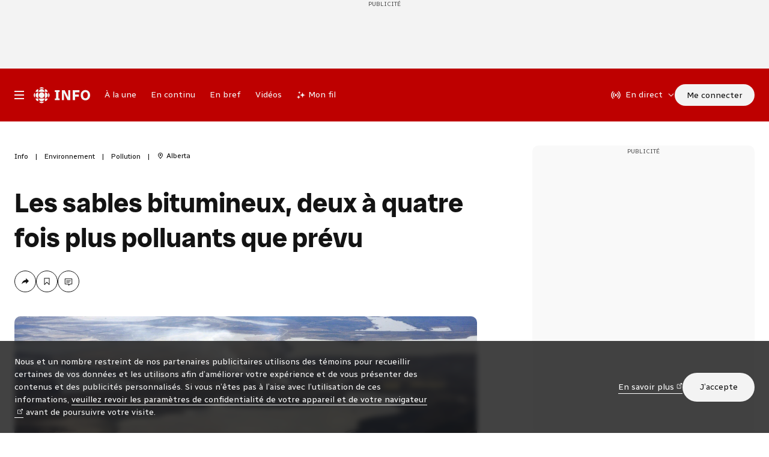

--- FILE ---
content_type: text/html; charset=utf-8
request_url: https://ici.radio-canada.ca/nouvelle/1031462/etude-gouvernement-canada-sables-bitumineux-alberta-plus-polluants
body_size: 105712
content:
<!doctype html>
<html lang=fr data-beasties-container>
  <head>
    <script type=module crossorigin src=/v5/info/dist/assets/polyfills-Dhon3Htn.js></script>

    <link rel=manifest href=/v5/info/dist/pwa/manifest.json>
    <link rel="shortcut icon" href=/v5/info/dist/pwa/favicon.ico>
    <link rel="icon apple-touch-icon-precomposed" href=/v5/info/dist/pwa/apple-touch-icon.png>
    <link rel=apple-touch-icon sizes=180x180 href=/v5/info/dist/pwa/apple-touch-icon-180x180.png>
    <link rel=icon type=image/png sizes=32x32 href=/v5/info/dist/pwa/favicon-32x32.png>
    <link rel=icon type=image/png sizes=16x16 href=/v5/info/dist/pwa/favicon-16x16.png>
    <link rel=icon sizes=192x192 href=/v5/info/dist/pwa/android-chrome-192x192.png>
    <link rel=apple-touch-icon-precomposed sizes=180x180 href=/v5/info/dist/pwa/apple-touch-icon-180x180.png>
    <link rel=apple-touch-icon-precomposed sizes=152x152 href=/v5/info/dist/pwa/apple-touch-icon-152x152.png>
    <link rel=apple-touch-icon-precomposed sizes=144x144 href=/v5/info/dist/pwa/apple-touch-icon-144x144.png>
    <link rel=apple-touch-icon-precomposed sizes=120x120 href=/v5/info/dist/pwa/apple-touch-icon-120x120.png>
    <link rel=apple-touch-icon-precomposed sizes=114x114 href=/v5/info/dist/pwa/apple-touch-icon-114x114.png>
    <link rel=apple-touch-icon-precomposed sizes=76x76 href=/v5/info/dist/pwa/apple-touch-icon-76x76.png>
    <link rel=apple-touch-icon-precomposed sizes=72x72 href=/v5/info/dist/pwa/apple-touch-icon-72x72.png>
    <link rel=apple-touch-icon-precomposed href=/v5/info/dist/pwa/apple-touch-icon-57x57.png>
    <meta name=msapplication-TileColor content=#ffffff>
    <meta name=msapplication-TileImage content=/v5/info/dist/pwa/mstile-150x150.png>
    <meta name=msapplication-config content=/v5/info/dist/pwa/browserconfig.xml>
    <link rel=preconnect href=https://fonts.googleapis.com>
    <link rel=preconnect href=https://fonts.gstatic.com crossorigin>
    <link href="https://fonts.googleapis.com/css2?family=Radio+Canada:ital,wdth,wght@0,75,300;0,75,400;0,75,500;0,100,300;0,100,400;0,100,500;0,100,700;1,75,300;1,75,400;1,75,500;1,100,300;1,100,400;1,100,500&display=swap" rel=stylesheet>
      
  <!--

       _                          _ _                                       _       
   ___| |__   ___   _ __ __ _  __| (_) ___         ___ __ _ _ __   __ _  __| | __ _ 
  / __| '_ \ / __| | '__/ _` |/ _` | |/ _ \ _____ / __/ _` | '_ \ / _` |/ _` |/ _` |
 | (__| |_) | (__  | | | (_| | (_| | | (_) |_____| (_| (_| | | | | (_| | (_| | (_| |
  \___|_.__/ \___| |_|  \__,_|\__,_|_|\___/       \___\__,_|_| |_|\__,_|\__,_|\__,_|
                                                                                     
    https://ici.radio-canada.ca/medias-numeriques/carrieres/
    12 nov. 2025, 13:10:27 (Montréal)
    Identifiant de suivi: 2AgCIUzvN7VihEF0b6Fhog
  -->

    <meta charset=UTF-8>
    <meta name=viewport content="width=device-width,initial-scale=1,minimum-scale=1">
    <!-- meta -->
    <link data-rh=true rel=canonical href=https://ici.radio-canada.ca/nouvelle/1031462/etude-gouvernement-canada-sables-bitumineux-alberta-plus-polluants><link data-rh=true rel=alternate href=https://ici.radio-canada.ca/info/rss/environnement/en-continu type=application/rss+xml><meta data-rh=true property=al:android:app_name content="Radio-Canada Info"><meta data-rh=true property=al:android:package content=com.radiocanada.android><meta data-rh=true property=al:ios:app_name content="Radio-Canada Info"><meta data-rh=true property=al:ios:store_id content=364125647><meta data-rh=true name=apple-itunes-app content="app-id=364125647"><meta data-rh=true name=apple-mobile-web-app-capable content=no><meta data-rh=true name=apple-mobile-web-app-status-bar-style content=black><meta data-rh=true name=copyright content="Tous droits réservés, Société Radio-Canada"><meta data-rh=true name=dc.language content=fr-ca><meta data-rh=true name=dc.publisher content=Radio-Canada.ca><meta data-rh=true name=google-play-app content="app-id=com.radiocanada.android&amp;amp;hl=fr"><meta data-rh=true property=og:site_name content=Radio-Canada><meta data-rh=true name=rc.codePage content=accueil><meta data-rh=true name=rc.groupeSection content=info><meta data-rh=true name=rc.niveau content=accueil><meta data-rh=true name=rc.section content=Nouvelles><meta data-rh=true name=rc.segment content=Accueil><meta data-rh=true name=src.niveau content=2><meta data-rh=true name=src.source content=null><meta data-rh=true name=typeDocument content=document><meta data-rh=true name=description content="Quand on pense aux pétrolières, on pense au CO2, ce gaz à effet de serre qui fait souvent les manchettes, mais on oublie souvent les composés organiques volatils. Ces gaz nocifs pour la santé sont libérés en quantité beaucoup plus importante que ce que l'on croyait par les sables bitumineux de l'Alberta, selon une étude."><meta data-rh=true name=dc.creator content="Zone Environnement - ICI.Radio-Canada.ca"><meta data-rh=true name=dc.title content="Les sables bitumineux, deux à quatre fois plus polluants que prévu | Radio-Canada"><meta data-rh=true name=dc.description content="Quand on pense aux pétrolières, on pense au CO2, ce gaz à effet de serre qui fait souvent les manchettes, mais on oublie souvent les composés organiques volatils. Ces gaz nocifs pour la santé sont libérés en quantité beaucoup plus importante que ce que l'on croyait par les sables bitumineux de l'Alberta, selon une étude."><meta data-rh=true name=dc.keywords content="Radio-Canada, src, RDI, télévision, radio, canada, nouvelles, information, nouvelles, national, international, économie, politique, sports, régional, affaires publiques, journaliste, téléjournal, radiojournal, témoin, dossier, blogue, carnet, émission"><meta data-rh=true name=dc.date.created content=2017-05-03T12:15:57.851Z><meta data-rh=true name=dc.date.modified content=2017-05-03T12:15:57.851Z><meta data-rh=true property=vf:unique_id content=11-1031462><meta data-rh=true property=al:ios:url content=rcinfo://nouvelle/1031462/etude-gouvernement-canada-sables-bitumineux-alberta-plus-polluants><meta data-rh=true property=al:android:url content=rcinfo://nouvelle/1031462/etude-gouvernement-canada-sables-bitumineux-alberta-plus-polluants><meta data-rh=true name=keywords content="Radio-Canada, info, information, nouvelles, actualité, src, RDI, télévision, radio, vidéo, Canada, Québec, régions, politique, économie, international, municipal, faits divers, arts, spectacle, sports, météo, français, Montréal"><meta data-rh=true property=og:title content="Les sables bitumineux, deux à quatre fois plus polluants que prévu"><meta data-rh=true property=og:type content=article><meta data-rh=true property=article:published_time content=2017-05-03T12:15:57.851Z><meta data-rh=true property=article:modified_time content=2017-05-03T12:15:57.851Z><meta data-rh=true name=rc.titre content="Les sables bitumineux, deux à quatre fois plus polluants que prévu"><meta data-rh=true property=og:description content="Quand on pense aux pétrolières, on pense au CO2, ce gaz à effet de serre qui fait souvent les manchettes, mais on oublie souvent les composés organiques volatils. Ces gaz nocifs pour la santé sont libérés en quantité beaucoup plus importante que ce que l'on croyait par les sables bitumineux de l'Alberta, selon une étude."><meta data-rh=true property=og:url content=https://ici.radio-canada.ca/nouvelle/1031462/etude-gouvernement-canada-sables-bitumineux-alberta-plus-polluants><meta data-rh=true name=robots content=index,follow,max-image-preview:large><meta data-rh=true name=twitter:card content=summary_large_image><meta data-rh=true name=twitter:site content=@RadioCanadaInfo><meta data-rh=true name=twitter:description content="Quand on pense aux pétrolières, on pense au CO2, ce gaz à effet de serre qui fait souvent les manchettes, mais on oublie souvent les composés organiques volatils. Ces gaz nocifs pour la santé sont libérés en quantité beaucoup plus importante que ce que l'on croyait par les sables bitumineux de l'Alberta, selon une étude."><meta data-rh=true name=twitter:title content="Les sables bitumineux, deux à quatre fois plus polluants que prévu"><meta data-rh=true name=twitter:url content=https://ici.radio-canada.ca/nouvelle/1031462/etude-gouvernement-canada-sables-bitumineux-alberta-plus-polluants><meta data-rh=true name=WT.clic content=""><meta data-rh=true name=WT.sp content=""><meta data-rh=true property=og:image content="https://images.radio-canada.ca/v1/ici-info/16x9/sables-bitumineux-alberta.jpg?im=Resize=(1250);Composite=(type=URL,url=https://images.radio-canada.ca/v1/assets/elements/16x9/outdated-content-2017.png),gravity=SouthEast,placement=Over,location=(0,0),scale=1"><meta data-rh=true name=twitter:image content="https://images.radio-canada.ca/v1/ici-info/16x9/sables-bitumineux-alberta.jpg?im=Resize=(1250);Composite=(type=URL,url=https://images.radio-canada.ca/v1/assets/elements/16x9/outdated-content-2017.png),gravity=SouthEast,placement=Over,location=(0,0),scale=1"><meta data-rh=true property=og:image:alt content="Prenez note que cet article publié en 2017 pourrait contenir des informations qui ne sont plus à jour. Un bassin de décantation sur un site pétrolier de l'Alberta."><meta data-rh=true name=twitter:image:alt content="Prenez note que cet article publié en 2017 pourrait contenir des informations qui ne sont plus à jour. Un bassin de décantation sur un site pétrolier de l'Alberta."><title data-rh=true>Les sables bitumineux, deux à quatre fois plus polluants que prévu | Radio-Canada</title>
    <!-- /meta -->

    <script>
      if (!window.v5Lib) {
        window.v5Lib = {};
      }
    </script>
      
        
  <script>
    function initColorMode() {

      document.documentElement.classList.add("info-theme-default");

      const localStorageItem = localStorage.getItem('rc_info_color_scheme');
      const prefersDarkScheme = window.matchMedia('(prefers-color-scheme: dark)').matches;

      if (
        (localStorageItem === "dark") ||
        (localStorageItem === "auto" && prefersDarkScheme) ||
        (!localStorageItem && prefersDarkScheme)
      ) {
        document.documentElement.classList.add("info-dark", "scheme-dark");
      }
      else if (localStorageItem === "auto" && prefersDarkScheme) {
        document.documentElement.classList.add("info-dark");
      }
      else if (!localStorageItem && prefersDarkScheme) {
        document.documentElement.classList.add("info-dark");
      }
    }

    initColorMode();
  </script>

        <meta name=theme-color content="rgb(190, 0, 0)">
        <style id=custom-info-fonts-style-element>
  @font-face {
    font-family: "Radio-Canada Display";
    src: url("/info/assets/fonts/Radio-Canada_Display-Medium.woff2") format("woff2");
    font-weight: 500;
    font-style: normal;
    font-display: swap;
  }

  @font-face {
    font-family: "Radio-Canada Display";
    src: url("/info/assets/fonts/Radio-Canada_Display-Medium_Italic.woff2") format("woff2");
    font-weight: 500;
    font-style: italic;
    font-display: swap;
  }

  @font-face {
    font-family: "Radio-Canada Display";
    src: url("/info/assets/fonts/Radio-Canada_Display-Bold.woff2") format("woff2");
    font-weight: 700;
    font-style: normal;
    font-display: swap;
  }

  @font-face {
    font-family: "Radio-Canada Display";
    src: url("/info/assets/fonts/Radio-Canada_Display-Bold_Italic.woff2") format("woff2");
    font-weight: 700;
    font-style: italic;
    font-display: swap;
  }
</style>
        
  <style id=info-shell-global-styles>
    
  :root {
    --info-shell-nav-height-default: 88px;
    --info-shell-nav-height-collapsed: 60px;
    --info-shell-nav-height: var(--info-shell-nav-height-default);
    --info-scroll-padding-bottom: 60px;
    --info-page-block-spacing: 60px;
  }

  @media screen and (max-width: 1024px) {
    :root {
      --info-shell-nav-height-default: var(--info-shell-nav-height-collapsed);
      --info-shell-nav-height: var(--info-shell-nav-height-collapsed);
      --info-page-block-spacing: 40px;
    }
  }

    
  :root {
    --info-shell-bg: rgb(190, 0, 0);
--info-shell-bg-alpha-0: rgba(190, 0, 0, 0);
--info-shell-alerts-bg: rgb(46, 46, 46);
--info-shell-theme-border: rgb(138, 2, 25);
--info-shell-black-border: rgba(19, 19, 19, 0.15);
--info-shell-button-interaction: rgba(19, 19, 19, 0.15);
--info-shell-bar-shadow: rgb(0, 0, 0, 0);
  }
  :root.info-theme-neutral {
    --info-shell-bg: rgb(46, 46, 46);
--info-shell-bg-alpha-0: rgba(46, 46, 46, 0);
--info-shell-alerts-bg: rgb(78, 78, 78);
--info-shell-theme-border: rgba(19, 19, 19);
--info-shell-black-border: rgba(19, 19, 19);
--info-shell-button-interaction: rgba(243, 243, 243, 0.15);
--info-shell-bar-shadow: rgba(0, 0, 0, 0.25);
  }
  :root.info-theme-olympics {
    --info-shell-bg: rgb(0, 87, 175);
--info-shell-bg-alpha-0: rgba(46, 46, 46, 0);
--info-shell-alerts-bg: rgb(78, 78, 78);
--info-shell-theme-border: rgba(19, 19, 19);
--info-shell-black-border: rgba(19, 19, 19);
--info-shell-button-interaction: rgba(243, 243, 243, 0.15);
--info-shell-bar-shadow: rgba(0, 0, 0, 0);
  }

  </style>

        
  <style id=info-colors-global-styles>
    
  :root,
  :root.info-dark .info-light,
  .info-light
 {
      
    --info-color-background-breakHard: #c4c4c4;
--info-color-background-breakSoft: #DFDFDF;
--info-color-background-buttonAccentDefault: #561622;
--info-color-background-buttonAccentHover: #753441;
--info-color-background-buttonAccentPressed: #661A2A;
--info-color-background-buttonOhdio: #206E66;
--info-color-background-buttonOhdioAccent: #DDEBE9;
--info-color-background-buttonOhdioHover: #67ABA4;
--info-color-background-buttonOhdioPressed: #67ABA4;
--info-color-background-buttonPressed: #6b6b6b;
--info-color-background-buttonPrimary: #131313;
--info-color-background-buttonPrimaryDisabled: #c4c4c4;
--info-color-background-buttonPrimaryHover: #4E4E4E;
--info-color-background-classicLinkHover: rgba(0, 0, 0, 0.07);
--info-color-background-containerDefault: #F3F3F3;
--info-color-background-default: #fff;
--info-color-background-defaultIOS: #fff;
--info-color-background-viafouraPrimary10: rgba(0, 0, 0, 0.1);
--info-color-background-viafouraPrimary15: rgba(0, 0, 0, 0.25);
--info-color-background-viafouraPrimary20: rgba(0, 0, 0, 0.3);
--info-color-background-video: #131313;
--info-color-background-videoModuleSeekBarTrack: rgba(255,255,255, 0.6);
    --info-color-text-secondary: #4E4E4E;
--info-color-text-tertiary: #6b6b6b;
--info-color-text-primary: #131313;
--info-color-text-buttonSecondary: #131313;
--info-color-text-buttonSecondaryHover: #fff;
--info-color-text-buttonPrimary: #fff;
--info-color-text-buttonAccent: #fff;
--info-color-text-buttonAccentHard: #561622;
--info-color-text-linkDefault: #095FC2;
    --info-color-border-buttonSecondary: #131313;
--info-color-border-buttonAccentHard: #561622;
--info-color-border-buttonAccentHover: #FCE6E6;
--info-color-border-buttonAccentPressed: #F6BFBF;
--info-color-border-buttonOhdio: #206E66;
--info-color-border-buttonOhdioAccent: #DDEBE9;
--info-color-border-buttonOhdioHover: #67ABA4;
--info-color-border-buttonOhdioPressed: #67ABA4;
  
      
    
    
    

    &.info-theme-default,
    .info-theme-default & {
      --info-color-brand-primary: #D50017;
    }
  

    &.info-theme-neutral,
    .info-theme-neutral & {
      --info-color-brand-primary: #4E4E4E;
    }
  

    &.info-theme-olympics,
    .info-theme-olympics & {
      --info-color-brand-primary: #4E4E4E;
    }
  
    }

    
  :root.info-dark,
  :root.info-light .info-dark,
  .info-dark
 {
      
    --info-color-background-breakHard: #4E4E4E;
--info-color-background-breakSoft: #2E2E2E;
--info-color-background-buttonAccentDefault: #F3A6A6;
--info-color-background-buttonAccentHover: #FCE6E6;
--info-color-background-buttonAccentPressed: #F6BFBF;
--info-color-background-buttonOhdio: #6EC9C0;
--info-color-background-buttonOhdioAccent: #67ABA4;
--info-color-background-buttonOhdioHover: #67ABA4;
--info-color-background-buttonOhdioPressed: #67ABA4;
--info-color-background-buttonPressed: #A5A6A6;
--info-color-background-buttonPrimary: #F3F3F3;
--info-color-background-buttonPrimaryDisabled: #4E4E4E;
--info-color-background-buttonPrimaryHover: #DFDFDF;
--info-color-background-classicLinkHover: rgba(255, 255, 255, 0.1);
--info-color-background-containerDefault: #2E2E2E;
--info-color-background-default: #131313;
--info-color-background-defaultIOS: #000;
--info-color-background-viafouraPrimary10: rgba(255, 255, 255, 0.1);
--info-color-background-viafouraPrimary15: rgba(255, 255, 255, 0.25);
--info-color-background-viafouraPrimary20: rgba(255, 255, 255, 0.35);
--info-color-background-video: #131313;
--info-color-background-videoModuleSeekBarTrack: rgba(255,255,255, 0.6);
    --info-color-text-secondary: #DFDFDF;
--info-color-text-primary: #F3F3F3;
--info-color-text-tertiary: #A5A6A6;
--info-color-text-buttonPrimary: #000;
--info-color-text-buttonSecondary: #fff;
--info-color-text-buttonSecondaryHover: #000;
--info-color-text-buttonAccent: #131313;
--info-color-text-buttonAccentHard: #F3A6A6;
--info-color-text-linkDefault: #6F8BFB;
    --info-color-border-buttonSecondary: rgba(255,255,255, 0.6);
--info-color-border-buttonAccentHard: #F3A6A6;
--info-color-border-buttonAccentHover: #FCE6E6;
--info-color-border-buttonAccentPressed: #F6BFBF;
--info-color-border-buttonOhdio: #6EC9C0;
--info-color-border-buttonOhdioAccent: #DDEBE9;
--info-color-border-buttonOhdioHover: #67ABA4;
--info-color-border-buttonOhdioPressed: #67ABA4;
  
      
    
    
    

    &.info-theme-default,
    .info-theme-default & {
      --info-color-brand-primary: #F06A6A;
    }
  

    &.info-theme-neutral,
    .info-theme-neutral & {
      --info-color-brand-primary: #A5A6A6;
    }
  

    &.info-theme-olympics,
    .info-theme-olympics & {
      --info-color-brand-primary: #A5A6A6;
    }
  
    }
  </style>

        
          <script>
            window._hjSettings={hjid:3269052,hjsv:6};
          </script>
        
      
    <link rel=stylesheet href=/v5/info/dist/fonts/index.css>
    <style id=ssr-from-sc>*{box-sizing:border-box;}/*!sc*/html,body,div,span,applet,object,iframe,h1,h2,h3,h4,h5,h6,p,blockquote,pre,a,abbr,acronym,address,big,cite,code,del,dfn,em,img,ins,kbd,q,s,samp,small,strike,strong,sub,sup,tt,var,b,u,i,center,dl,dt,dd,ol,ul,li,fieldset,form,label,legend,table,caption,tbody,tfoot,thead,tr,th,td,article,aside,canvas,details,embed,figure,figcaption,footer,header,hgroup,menu,nav,output,ruby,section,summary,time,mark,audio,video{border:0;font:inherit;font-size:100%;margin:0;padding:0;vertical-align:baseline;}/*!sc*/button,fieldset,form,input,label,legend,select,textarea{font-family:inherit;}/*!sc*/a{color:currentColor;-webkit-text-decoration:none;text-decoration:none;}/*!sc*/article,aside,details,figcaption,figure,footer,header,hgroup,menu,nav,section{display:block;}/*!sc*/body{line-height:1;}/*!sc*/em{font-style:italic;}/*!sc*/sup,sub{font-size:smaller;line-height:1;}/*!sc*/sup{vertical-align:super;}/*!sc*/sub{vertical-align:sub;}/*!sc*/svg{max-width:100%;}/*!sc*/strong{font-weight:bold;}/*!sc*/ol,ul{list-style:none;}/*!sc*/blockquote,q{quotes:none;}/*!sc*/blockquote:before,blockquote:after,q:before,q:after{content:none;speak:none;}/*!sc*/table{border-collapse:collapse;border-spacing:0;}/*!sc*/button{background:none;border:0;color:currentColor;font-size:inherit;font-weight:inherit;margin:0;cursor:pointer;padding:0;}/*!sc*/img{max-width:100%;}/*!sc*/input[type="search"]{-webkit-appearance:none;}/*!sc*/input[type="search"]::-webkit-search-decoration,input[type="search"]::-webkit-search-cancel-button,input[type="search"]::-webkit-search-results-button,input[type="search"]::-webkit-search-results-decoration{-webkit-appearance:none;}/*!sc*/@supports selector(:focus-visible){*:focus:not(:focus-visible){outline:none;}}/*!sc*/body{text-wrap:pretty;}/*!sc*/a:hover{color:currentColor;}/*!sc*/html{font-size:1rem;-webkit-font-smoothing:antialiased;-moz-osx-font-smoothing:grayscale;font-smoothing:antialiased;scroll-snap-padding-top:calc(var(--info-shell-nav-height, 0px) + var(--info-page-block-spacing, 0px));scroll-padding-top:calc(var(--info-shell-nav-height, 0px) + var(--info-page-block-spacing, 0px));scroll-padding-bottom:calc(var(--info-scroll-padding-bottom, 0px) + var(--oh-player-height, 0px));}/*!sc*/html.mobile,html.safari{overflow:initial;}/*!sc*/html:has(.video-pinned video){scroll-padding-bottom:calc(calc(var(--info-scroll-padding-bottom, 0px) + var(--oh-player-height, 0px)) + 180px);}/*!sc*/body{font-size:1rem;background:var(--info-color-background-default);color:var(--info-color-text-primary);font-family:'Radio Canada',Helvetica,Arial,sans-serif;font-weight:400;line-height:1.5;}/*!sc*/input{color:var(--info-color-text-primary);}/*!sc*/.react-app{display:-webkit-box;display:-webkit-flex;display:-ms-flexbox;display:flex;min-height:100vh;-webkit-flex-direction:column;-ms-flex-direction:column;flex-direction:column;}/*!sc*/.g-lightbox{display:none;}/*!sc*/.g-lightbox.is-active{color:#131313;z-index:2000;display:-webkit-box;display:-webkit-flex;display:-ms-flexbox;display:flex;}/*!sc*/.video-pinned{border-radius:10px;overflow:hidden;-webkit-mask-image:-webkit-radial-gradient(circle,white 100%,black 100%);-webkit-transition:opacity 0.6s ease-out;transition:opacity 0.6s ease-out;}/*!sc*/@supports selector(:has(video)){.video-pinned{opacity:0;-webkit-transition:opacity 0.6s ease-out;transition:opacity 0.6s ease-out;}.video-pinned:has(video){opacity:1;}}/*!sc*/data-styled.g3[id="sc-global-dTNkZZ1"]{content:"sc-global-dTNkZZ1,"}/*!sc*/.jnqqVS{margin-left:auto;margin-right:auto;width:100%;}/*!sc*/data-styled.g4[id="sc-pahfbg-0"]{content:"jnqqVS,"}/*!sc*/.dtZXdB{padding-left:16px;padding-right:16px;}/*!sc*/@media screen and (min-width: 640px) and (max-width: 1023px){.dtZXdB{padding-left:20px;padding-right:20px;}}/*!sc*/@media screen and (min-width: 1024px){.dtZXdB{max-width:calc(1265px + 48px);padding-left:24px;padding-right:24px;}}/*!sc*/data-styled.g5[id="sc-pahfbg-1"]{content:"dtZXdB,"}/*!sc*/.eEDPom{fill:currentColor;pointer-events:none;position:relative;}/*!sc*/data-styled.g15[id="sc-1hb8kwu-0"]{content:"eEDPom,"}/*!sc*/.jKQABn{font-size:0.875rem;-webkit-align-items:center;-webkit-box-align:center;-ms-flex-align:center;align-items:center;background:var(--info-button-background);border-radius:100px;border:1px solid var(--info-button-border);color:var(--info-button-text);display:-webkit-inline-box;display:-webkit-inline-flex;display:-ms-inline-flexbox;display:inline-flex;-webkit-box-pack:center;-ms-flex-pack:center;-webkit-justify-content:center;justify-content:center;line-height:1;min-height:var(--info-button-size);position:relative;padding:0 20px;transition-duration:.2s;transition-property:color,background,border;transition-timing-function:ease-out;}/*!sc*/.jKQABn:before{content:' ';display:block;height:calc(100% + 8px);left:50%;min-height:48px;min-width:48px;position:absolute;top:50%;-webkit-transform:translate(-50%, -50%);-moz-transform:translate(-50%, -50%);-ms-transform:translate(-50%, -50%);transform:translate(-50%, -50%);width:calc(100% + 8px);}/*!sc*/.jKQABn svg{-webkit-flex-shrink:0;-ms-flex-negative:0;flex-shrink:0;width:var(--info-button-icon-size);}/*!sc*/@media (hover:none){.jKQABn:active{background:var(--info-button-background-hover);border-color:var(--info-button-border-hover);color:var(--info-button-text-hover);}}/*!sc*/@media (hover:hover){.jKQABn:hover{background:var(--info-button-background-hover);border-color:var(--info-button-border-hover);color:var(--info-button-text-hover);}.jKQABn:focus-visible{background:var(--info-button-background-hover);border-color:var(--info-button-border-hover);color:var(--info-button-text-hover);}}/*!sc*/.jKQABn:active{background:var(--info-button-background-pressed);border-color:var(--info-button-border-pressed);color:var(--info-button-text-pressed);}/*!sc*/.jKQABn[disabled]{pointer-events:none;background:var(--info-button-background-disabled);border-color:var(--info-button-border-disabled);color:var(--info-button-text-disabled);}/*!sc*/.jKQABn >*:not(:first-child){margin-left:8px;}/*!sc*/@media print{.jKQABn{display:none;}}/*!sc*/data-styled.g16[id="sc-191r78r-0"]{content:"jKQABn,"}/*!sc*/.eFwDHk{-webkit-align-items:center;-webkit-box-align:center;-ms-flex-align:center;align-items:center;border-radius:50%;display:-webkit-box;display:-webkit-flex;display:-ms-flexbox;display:flex;height:var(--info-button-size);-webkit-box-pack:center;-ms-flex-pack:center;-webkit-justify-content:center;justify-content:center;width:var(--info-button-size);--info-button-size:36px;--info-button-icon-size:16px;}/*!sc*/.eFwDHk.eFwDHk.eFwDHk{padding:0;}/*!sc*/.hGNjrH{--info-button-size:36px;--info-button-icon-size:16px;}/*!sc*/.cItAfL{--info-button-size:48px;--info-button-icon-size:20px;}/*!sc*/data-styled.g17[id="sc-191r78r-1"]{content:"eFwDHk,hGNjrH,cItAfL,"}/*!sc*/.ldWzJm{--info-button-background:transparent;--info-button-background-hover:var(--info-color-background-buttonPrimaryHover);--info-button-background-pressed:var(--info-color-background-buttonPressed);--info-button-background-disabled:transparent;--info-button-border:var(--info-color-border-buttonSecondary);--info-button-border-hover:var(--info-color-background-buttonPrimaryHover);--info-button-border-pressed:var(--info-color-background-buttonPressed);--info-button-border-disabled:var(--info-color-text-tertiary);--info-button-text:var(--info-color-text-buttonSecondary);--info-button-text-hover:var(--info-color-text-buttonSecondaryHover);--info-button-text-pressed:var(--info-color-text-buttonSecondaryHover);--info-button-text-disabled:var(--info-color-text-tertiary);}/*!sc*/.fIXja-D{--info-button-background:var(--info-color-background-buttonPrimary);--info-button-background-hover:var(--info-color-background-buttonPrimaryHover);--info-button-background-pressed:var(--info-color-background-buttonPressed);--info-button-background-disabled:var(--info-color-background-buttonPrimaryDisabled);--info-button-border:var(--info-color-background-buttonPrimary);--info-button-border-hover:var(--info-color-background-buttonPrimaryHover);--info-button-border-pressed:var(--info-color-background-buttonPressed);--info-button-border-disabled:var(--info-color-background-buttonPrimaryDisabled);--info-button-text:var(--info-color-text-buttonPrimary);--info-button-text-hover:var(--info-color-text-buttonPrimary);--info-button-text-pressed:var(--info-color-text-buttonPrimary);--info-button-text-disabled:var(--info-color-text-tertiary);}/*!sc*/data-styled.g18[id="sc-1ae8l8g-0"]{content:"ldWzJm,fIXja-D,"}/*!sc*/@media screen and (min-width: 0px) and (max-width: 1023px){.gPBhgE{height:0;padding-bottom:56.25%;}}/*!sc*/@media screen and (min-width: 1024px){.gPBhgE{height:0;padding-bottom:56.25%;}}/*!sc*/@media screen and (min-width: 0px) and (max-width: 1023px){.kgrqbY{height:auto;}.kgrqbY img{position:static;width:100%;height:auto;}}/*!sc*/@media screen and (min-width: 1024px){.kgrqbY{height:auto;}.kgrqbY img{position:static;width:100%;height:auto;}}/*!sc*/@media screen and (min-width: 0px) and (max-width: 639px){.eZfDKM{height:0;padding-bottom:100%;}}/*!sc*/@media screen and (min-width: 640px){.eZfDKM{height:0;padding-bottom:56.25%;}}/*!sc*/@media screen and (min-width: 1240px){.eZfDKM{height:0;padding-bottom:100%;}}/*!sc*/@media screen and (min-width: 0px) and (max-width: 639px){.gICymZ{height:0;padding-bottom:35.294117647058826%;}}/*!sc*/@media screen and (min-width: 640px) and (max-width: 1023px){.gICymZ{height:0;padding-bottom:35.294117647058826%;}}/*!sc*/@media screen and (min-width: 1024px) and (max-width: 1365px){.gICymZ{height:0;padding-bottom:75%;}}/*!sc*/@media screen and (min-width: 1366px){.gICymZ{height:0;padding-bottom:56.25%;}}/*!sc*/data-styled.g23[id="sc-9w2a1-0"]{content:"gPBhgE,kgrqbY,eZfDKM,gICymZ,"}/*!sc*/.dMGoBc{border:0!important;clip:rect(1px, 1px, 1px, 1px)!important;height:1px!important;overflow:hidden!important;padding:0!important;margin:0!important;position:absolute!important;width:1px!important;display:block;}/*!sc*/data-styled.g25[id="sc-1f1cagl-0"]{content:"dMGoBc,"}/*!sc*/.kkKA-dO{margin-top:4px;}/*!sc*/.kkKA-dO >p:first-child:not(:only-child){margin-bottom:4px;}/*!sc*/data-styled.g26[id="sc-ic6be9-0"]{content:"kkKA-dO,"}/*!sc*/.cJJtvJ.cJJtvJ.cJJtvJ{font-size:0.625rem;line-height:1.5;text-transform:uppercase;margin-bottom:0;}/*!sc*/data-styled.g27[id="sc-ic6be9-1"]{content:"cJJtvJ,"}/*!sc*/.kYrgAK.kYrgAK.kYrgAK{font-size:0.75rem;line-height:1.5;margin-bottom:0;}/*!sc*/data-styled.g28[id="sc-ic6be9-2"]{content:"kYrgAK,"}/*!sc*/.ejdGKK{-webkit-align-items:center;-webkit-box-align:center;-ms-flex-align:center;align-items:center;border-radius:50%;display:-webkit-box;display:-webkit-flex;display:-ms-flexbox;display:flex;height:var(--info-button-size);-webkit-box-pack:center;-ms-flex-pack:center;-webkit-justify-content:center;justify-content:center;width:var(--info-button-size);}/*!sc*/.ejdGKK.ejdGKK.ejdGKK{padding:0;}/*!sc*/data-styled.g37[id="sc-grjnxw-0"]{content:"ejdGKK,"}/*!sc*/.cwdHGJ{display:inline-block;position:relative;z-index:1;}/*!sc*/data-styled.g42[id="sc-ajkoh9-4"]{content:"cwdHGJ,"}/*!sc*/.kJvxpW{quotes:auto;}/*!sc*/data-styled.g44[id="sc-ym8j07-0"]{content:"kJvxpW,"}/*!sc*/.jhkebe.jhkebe.jhkebe{margin-bottom:12px;}/*!sc*/.jhkebe:before{content:open-quote;padding-right:8px;}/*!sc*/.jhkebe:after{content:close-quote;padding-left:8px;}/*!sc*/data-styled.g45[id="sc-ym8j07-1"]{content:"jhkebe,"}/*!sc*/.lbYOfr{font-size:0.875rem;}/*!sc*/.lbYOfr:before{content:'— ';speak:none;}/*!sc*/data-styled.g46[id="sc-ym8j07-2"]{content:"lbYOfr,"}/*!sc*/.dlfFKa{--body-html-spacings-normal:1.5em;--body-html-spacings-attachments:2.5em;}/*!sc*/@media screen and (min-width: 640px){.dlfFKa >*,.dlfFKa .sc-jbo7hw-3,.dlfFKa .sc-jbo7hw-2,.dlfFKa .framed>*{margin-left:auto;margin-right:auto;width:var(--body-html-max-width-items);max-width:100%;}.dlfFKa .sc-jbo7hw-0{width:100%;}.dlfFKa .sc-jbo7hw-4{width:770px;max-width:100%;}.dlfFKa .sc-jbo7hw-1,.dlfFKa hr,.dlfFKa .framed{width:calc(var(--body-html-max-width-items) + 88px);max-width:100%;}}/*!sc*/@media screen and (min-width: 0px) and (max-width: 1023px){.dlfFKa{--body-html-spacings-normal:1.25em;--body-html-spacings-attachments:2em;}}/*!sc*/.dlfFKa >:last-child{margin-bottom:0;}/*!sc*/.dlfFKa >*:first-child{margin-top:0;}/*!sc*/.dlfFKa >*:not(p,h1,h2,h3,h4,h5,h6){clear:both;}/*!sc*/.dlfFKa blockquote:not(:last-child),.dlfFKa .sc-jbo7hw-7:not(:last-child),.dlfFKa .sc-jbo7hw-8:not(:last-child),.dlfFKa .sc-jbo7hw-5:not(:last-child){margin-bottom:var(--body-html-spacings-normal);}/*!sc*/.dlfFKa .framed:not(:first-child),.dlfFKa hr:not(:first-child),.dlfFKa >figure:not(:first-child),.dlfFKa .sc-ym8j07-0:not(:first-child),.dlfFKa .sc-jbo7hw-0:not(:first-child),.dlfFKa .sc-jbo7hw-4:not(:first-child),.dlfFKa .sc-jbo7hw-1:not(:first-child),.dlfFKa .sc-jbo7hw-2:not(:first-child),.dlfFKa .sc-jbo7hw-6:not(:first-child){margin-top:var(--body-html-spacings-attachments);}/*!sc*/.dlfFKa .framed:not(:last-child),.dlfFKa hr:not(:last-child),.dlfFKa >figure:not(:last-child),.dlfFKa .sc-ym8j07-0:not(:last-child),.dlfFKa .sc-jbo7hw-0:not(:last-child),.dlfFKa .sc-jbo7hw-4:not(:last-child),.dlfFKa .sc-jbo7hw-1:not(:last-child),.dlfFKa .sc-jbo7hw-2:not(:last-child),.dlfFKa .sc-jbo7hw-6:not(:last-child){margin-bottom:var(--body-html-spacings-attachments);}/*!sc*/.dlfFKa .sc-jbo7hw-5:not(:first-child){margin-top:var(--body-html-spacings-attachments);}/*!sc*/.dlfFKa .sc-jbo7hw-7{line-height:1.5;}/*!sc*/.dlfFKa .sc-jbo7hw-8{padding:0 0 0 1.24em;}/*!sc*/.dlfFKa .sc-jbo7hw-8 li{list-style-position:outside;margin-bottom:8px;}/*!sc*/.dlfFKa .sc-jbo7hw-8 li:last-child{margin-bottom:0;}/*!sc*/.dlfFKa ul.sc-jbo7hw-8 li{list-style-type:disc;}/*!sc*/.dlfFKa ol.sc-jbo7hw-8 li{list-style-type:decimal;}/*!sc*/.dlfFKa q{quotes:'\00AB\00A0' '\00A0\00BB';}/*!sc*/.dlfFKa q:lang(fr){quotes:'\00AB\00A0' '\00A0\00BB';}/*!sc*/.dlfFKa q:lang(en){quotes:'\201C' '\201D';}/*!sc*/.dlfFKa q:before{content:open-quote;}/*!sc*/.dlfFKa q:after{content:close-quote;}/*!sc*/.dlfFKa .framed{background:var(--info-color-background-containerDefault);border-radius:10px;padding:40px;}/*!sc*/.dlfFKa .framed >*:last-child{margin-bottom:0;}/*!sc*/.dlfFKa .framed >*:first-child{margin-top:0;}/*!sc*/@media screen and (min-width: 0px) and (max-width: 639px){.dlfFKa .framed{border-radius:0;padding:24px 16px;margin-left:-16px;margin-right:-16px;}}/*!sc*/.dlfFKa .sc-jbo7hw-6 >*:last-child{margin-bottom:0;}/*!sc*/.dlfFKa:after{clear:both;content:'';display:block;}/*!sc*/.dlfFKa iframe{max-width:100%!important;}/*!sc*/.dlfFKa >figure iframe,.dlfFKa >iframe{width:100%;}/*!sc*/data-styled.g56[id="sc-jbo7hw-9"]{content:"dlfFKa,"}/*!sc*/.eSnNMV{top:calc(var(--info-shell-nav-height, 0px) + 24px);}/*!sc*/.eSnNMV.eSnNMV.eSnNMV{position:-webkit-sticky;position:sticky;}/*!sc*/data-styled.g64[id="sc-1mosw4q-0"]{content:"eSnNMV,"}/*!sc*/.jhxCPe .advertisement{background:inherit!important;box-shadow:none!important;margin:0 auto!important;padding:0!important;}/*!sc*/.jhxCPe .advertisement.rc-expando{display:-webkit-box;display:-webkit-flex;display:-ms-flexbox;display:flex;-webkit-align-items:center;-webkit-box-align:center;-ms-flex-align:center;align-items:center;-webkit-box-pack:center;-ms-flex-pack:center;-webkit-justify-content:center;justify-content:center;}/*!sc*/.jhxCPe .advertisement.rc-expando iframe{max-width:100%;}/*!sc*/.jhxCPe .advertisement:before{display:none!important;}/*!sc*/data-styled.g66[id="sc-7qo9rl-0"]{content:"jhxCPe,"}/*!sc*/.dvicRS{font-size:0.625rem;display:block;margin:0;height:20px;display:-webkit-box;display:-webkit-flex;display:-ms-flexbox;display:flex;-webkit-align-items:center;-webkit-box-align:center;-ms-flex-align:center;align-items:center;-webkit-box-pack:center;-ms-flex-pack:center;-webkit-justify-content:center;justify-content:center;text-transform:uppercase;}/*!sc*/data-styled.g67[id="sc-7qo9rl-1"]{content:"dvicRS,"}/*!sc*/.lnKtMW{border-radius:10px;padding-bottom:20px;position:relative;text-align:center;display:block;width:100%;margin-left:auto;margin-right:auto;}/*!sc*/@media print{.lnKtMW{display:none;}}/*!sc*/.lnKtMW:has(.rc-expando){border-radius:0;}/*!sc*/@media screen and (min-width: 0px) and (max-width: 639px){.lnKtMW{border-radius:0;margin-left:-16px;margin-right:-16px;width:calc(100% + 32px);max-width:none;}}/*!sc*/data-styled.g68[id="sc-7qo9rl-2"]{content:"lnKtMW,"}/*!sc*/.jHqbSi{min-height:640px;}/*!sc*/@media screen and (min-width: 1024px){.jHqbSi{min-height:296px;}}/*!sc*/.kvOBLS{min-height:640px;}/*!sc*/@media screen and (min-width: 1024px) and (max-width: 1239px){.kvOBLS{min-height:290px;}}/*!sc*/.kmIQBx{min-height:290px;}/*!sc*/@media screen and (min-width: 1024px) and (max-width: 1239px){.kmIQBx{min-height:290px;}}/*!sc*/@media screen and (min-width: 1240px){.kmIQBx{min-height:290px;}}/*!sc*/.ljeQKx{min-height:290px;}/*!sc*/@media screen and (min-width: 1024px){.ljeQKx{min-height:290px;}}/*!sc*/data-styled.g69[id="sc-7qo9rl-3"]{content:"jHqbSi,kvOBLS,kmIQBx,ljeQKx,"}/*!sc*/.iYPKUs{top:calc(var(--info-shell-nav-height, 0px) + 12px);}/*!sc*/.iYPKUs.iYPKUs.iYPKUs{position:-webkit-sticky;position:sticky;}/*!sc*/data-styled.g70[id="sc-7qo9rl-4"]{content:"iYPKUs,"}/*!sc*/.cmxcyq{display:block;position:absolute;left:0;top:0;outline:none;z-index:1;}/*!sc*/.cmxcyq.cmxcyq.cmxcyq{width:100%;height:100%;}/*!sc*/data-styled.g79[id="sc-18ic2jw-0"]{content:"cmxcyq,"}/*!sc*/.GCQPl.is-now{color:var(--info-color-brand-primary);}/*!sc*/data-styled.g80[id="sc-1dx8lg5-0"]{content:"GCQPl,"}/*!sc*/.kujMBm .after-navigation-wrapper--is-collapsable{max-height:500px;overflow:hidden;-webkit-transition:max-height 0.6s ease-out;transition:max-height 0.6s ease-out;}/*!sc*/.kujMBm.after-navigation-wrapper--is-nav-collapsed:not(:has(> :not(.after-navigation-wrapper--is-collapsable))) .after-navigation-wrapper--is-collapsable:not(:last-child){max-height:0;}/*!sc*/data-styled.g93[id="sc-14nnd5w-0"]{content:"kujMBm,"}/*!sc*/.kApnBn{--body-html-max-width-items:610px;}/*!sc*/data-styled.g117[id="sc-1ejcmnj-0"]{content:"kApnBn,"}/*!sc*/.hyMnJB:has(a):hover .sc-8fqxqb-0,.hyMnJB:has(button):hover .sc-8fqxqb-0,.hyMnJB:has(a):focus-within .sc-8fqxqb-0,.hyMnJB:has(button):focus-within .sc-8fqxqb-0{color:var(--info-color-brand-primary);}/*!sc*/data-styled.g127[id="sc-8fqxqb-1"]{content:"hyMnJB,"}/*!sc*/.bjlTAf{position:relative;margin-bottom:12px;z-index:1;pointer-events:none;}/*!sc*/.bjlTAf picture{-webkit-transition:filter 0.4s ease-out;transition:filter 0.4s ease-out;}/*!sc*/data-styled.g129[id="sc-g6gx9l-1"]{content:"bjlTAf,"}/*!sc*/@media screen and (min-width: 0px) and (max-width: 639px){.dckGIh{width:93px;-webkit-flex:0 0 93px;-ms-flex:0 0 93px;flex:0 0 93px;margin-bottom:auto;margin-left:16px;}.dckGIh .sc-g6gx9l-0{display:none;}@media screen and (min-width: 0px) and (max-width: 315px) and (min-resolution: 2dppx){.dckGIh{margin-left:0;}}}/*!sc*/@media screen and (min-width: 1240px){.dckGIh{width:93px;-webkit-flex:0 0 93px;-ms-flex:0 0 93px;flex:0 0 93px;margin-bottom:auto;margin-left:16px;}.dckGIh .sc-g6gx9l-0{display:none;}@media screen and (min-width: 0px) and (max-width: 315px) and (min-resolution: 2dppx){.dckGIh{margin-left:0;}}}/*!sc*/data-styled.g130[id="sc-g6gx9l-2"]{content:"dckGIh,"}/*!sc*/.cQdREX{display:-webkit-box;display:-webkit-flex;display:-ms-flexbox;display:flex;-webkit-flex-direction:column;-ms-flex-direction:column;flex-direction:column;-webkit-align-items:stretch;-webkit-box-align:stretch;-ms-flex-align:stretch;align-items:stretch;}/*!sc*/data-styled.g134[id="sc-n0leh-0"]{content:"cQdREX,"}/*!sc*/@media screen and (min-width: 0px) and (max-width: 639px){.cAemy{margin-right:auto;}}/*!sc*/@media screen and (min-width: 1240px){.cAemy{margin-right:auto;}}/*!sc*/data-styled.g135[id="sc-n0leh-1"]{content:"cAemy,"}/*!sc*/.gZfqNz{display:-webkit-box;display:-webkit-flex;display:-ms-flexbox;display:flex;-webkit-flex-direction:column;-ms-flex-direction:column;flex-direction:column;position:relative;}/*!sc*/data-styled.g136[id="sc-1jhqbg-0"]{content:"gZfqNz,"}/*!sc*/@media screen and (min-width: 0px) and (max-width: 639px){.iVJAYi{-webkit-flex-direction:row-reverse!important;-ms-flex-direction:row-reverse!important;flex-direction:row-reverse!important;-webkit-box-pack:justify;-webkit-justify-content:space-between!important;justify-content:space-between!important;}@media screen and (min-width: 0px) and (max-width: 315px) and (min-resolution: 2dppx){.iVJAYi{-webkit-box-flex-wrap:wrap;-webkit-flex-wrap:wrap;-ms-flex-wrap:wrap;flex-wrap:wrap;-webkit-box-pack:end!important;-ms-flex-pack:end!important;-webkit-justify-content:flex-end!important;justify-content:flex-end!important;}}}/*!sc*/@media screen and (min-width: 1240px){.iVJAYi{-webkit-flex-direction:row-reverse!important;-ms-flex-direction:row-reverse!important;flex-direction:row-reverse!important;-webkit-box-pack:justify;-webkit-justify-content:space-between!important;justify-content:space-between!important;}@media screen and (min-width: 0px) and (max-width: 315px) and (min-resolution: 2dppx){.iVJAYi{-webkit-box-flex-wrap:wrap;-webkit-flex-wrap:wrap;-ms-flex-wrap:wrap;flex-wrap:wrap;-webkit-box-pack:end!important;-ms-flex-pack:end!important;-webkit-justify-content:flex-end!important;justify-content:flex-end!important;}}}/*!sc*/data-styled.g137[id="sc-1jhqbg-1"]{content:"iVJAYi,"}/*!sc*/.gvsGYg{display:inline;-webkit-transition:color 0.3s ease-out;transition:color 0.3s ease-out;}/*!sc*/.gvsGYg.gvsGYg.gvsGYg{text-align:inherit;font-family:inherit;font-weight:inherit;}/*!sc*/data-styled.g138[id="sc-18dgk7s-0"]{content:"gvsGYg,"}/*!sc*/.uyDhD{font-size:0.75rem;display:-webkit-box;display:-webkit-flex;display:-ms-flexbox;display:flex;gap:8px;}/*!sc*/.uyDhD svg{-webkit-flex-shrink:0;-ms-flex-negative:0;flex-shrink:0;}/*!sc*/data-styled.g139[id="sc-27qi3-0"]{content:"uyDhD,"}/*!sc*/.ePujqZ:not(:only-child):before{content:"|";display:inline;margin:0px 4px;position:relative;top:-1px;speak:none;}/*!sc*/data-styled.g140[id="sc-27qi3-1"]{content:"ePujqZ,"}/*!sc*/.cvzbyR{margin-top:8px;}/*!sc*/data-styled.g141[id="sc-1gnzvt8-0"]{content:"cvzbyR,"}/*!sc*/@media screen and (min-width: 0px) and (max-width: 639px){.kNEnho.kNEnho{display:none;}}/*!sc*/@media screen and (min-width: 640px){@media screen and (min-width: 1024px){.kNEnho.kNEnho{font-size:1rem;}}}/*!sc*/@media screen and (min-width: 1240px){.kNEnho.kNEnho{display:none;}}/*!sc*/@media screen and (min-width: 0px) and (max-width: 639px){.jdcJYw.jdcJYw{display:none;}}/*!sc*/@media screen and (min-width: 1240px){.jdcJYw.jdcJYw{display:none;}}/*!sc*/data-styled.g142[id="sc-1gnzvt8-1"]{content:"kNEnho,jdcJYw,"}/*!sc*/@media screen and (min-width: 0px) and (max-width: 639px){.iA-dsLj.iA-dsLj.iA-dsLj{font-size:1rem;}}/*!sc*/@media screen and (min-width: 640px){.iA-dsLj.iA-dsLj.iA-dsLj{font-size:2rem;}@media screen and (min-width: 0px) and (max-width: 1023px){.iA-dsLj.iA-dsLj.iA-dsLj{font-size:1.5rem;}}}/*!sc*/@media screen and (min-width: 1240px){.iA-dsLj.iA-dsLj.iA-dsLj{font-size:1rem;}}/*!sc*/@media screen and (min-width: 0px) and (max-width: 639px){.fdlxZe.fdlxZe.fdlxZe{font-size:1rem;}}/*!sc*/@media screen and (min-width: 1240px){.fdlxZe.fdlxZe.fdlxZe{font-size:1rem;}}/*!sc*/data-styled.g144[id="sc-1aqp632-1"]{content:"iA-dsLj,fdlxZe,"}/*!sc*/.dZDcdg:hover .sc-g6gx9l-2 picture,.dZDcdg:focus-within .sc-g6gx9l-2 picture{-webkit-filter:brightness(112%);filter:brightness(112%);}/*!sc*/.dZDcdg+.sc-m0ekgd-1{margin-top:20px;}/*!sc*/.dZDcdg .sc-1usoi5w-0{display:none;}/*!sc*/data-styled.g145[id="sc-4lj84v-0"]{content:"dZDcdg,"}/*!sc*/@media screen and (min-width: 0px) and (max-width: 639px){.fzGwYx .sc-1usoi5w-0{display:block;}.fzGwYx .sc-n73fg1-0 .sc-6iy2g9-0{height:48px;opacity:0;width:48px;}.fzGwYx .sc-n73fg1-0:hover .sc-6iy2g9-0{opacity:1;}.fzGwYx .sc-n73fg1-0:hover .sc-1yn3ab9-0{opacity:0;}}/*!sc*/@media screen and (min-width: 1240px){.fzGwYx .sc-1usoi5w-0{display:block;}.fzGwYx .sc-n73fg1-0 .sc-6iy2g9-0{height:48px;opacity:0;width:48px;}.fzGwYx .sc-n73fg1-0:hover .sc-6iy2g9-0{opacity:1;}.fzGwYx .sc-n73fg1-0:hover .sc-1yn3ab9-0{opacity:0;}}/*!sc*/data-styled.g146[id="sc-4lj84v-1"]{content:"fzGwYx,"}/*!sc*/.ckUWNy .srcPubZone[data-adtype="ad-autopromo-tuile"] iframe{margin-bottom:0px!important;}/*!sc*/data-styled.g151[id="sc-b5l1sm-0"]{content:"ckUWNy,"}/*!sc*/.etHmmw{border-bottom-width:1px;border-bottom-style:solid;padding-bottom:12px;margin-bottom:32px;}/*!sc*/@media screen and (min-width: 0px) and (max-width: 1239px){.etHmmw{margin-bottom:24px;}}/*!sc*/data-styled.g158[id="sc-uxje06-0"]{content:"etHmmw,"}/*!sc*/.fjGSnR{--grid-with-borders-gap:64px;display:-ms-grid;display:grid;grid-gap:var(--grid-with-borders-gap);position:relative;z-index:0;padding:0 4px;margin:0 -4px;overflow:hidden;}/*!sc*/@media screen and (min-width: 0px) and (max-width: 639px){.fjGSnR{--grid-with-borders-gap:40px;}}/*!sc*/@media screen and (min-width: 640px) and (max-width: 1023px){.fjGSnR{--grid-with-borders-gap:48px;-ms-grid-column-gap:24px;grid-column-gap:24px;}}/*!sc*/@media screen and (min-width: 1024px){.fjGSnR{--grid-with-borders-gap:64px;}}/*!sc*/@media screen and (min-width: 1024px){.fjGSnR.GRID_WITH_BORDERS_HIDE_BORDER_MD{--grid-with-borders-gap:32px;}}/*!sc*/data-styled.g170[id="sc-uur98-0"]{content:"fjGSnR,"}/*!sc*/.jiMXUn{position:relative;}/*!sc*/.jiMXUn:after,.jiMXUn:before{content:'';display:block;position:absolute;}/*!sc*/.jiMXUn:after{top:0;right:calc(var(--grid-with-borders-gap) / -2);width:1px;height:100%;}/*!sc*/.jiMXUn:before{left:0;right:0;bottom:calc(var(--grid-with-borders-gap) / -2);width:calc(100% + var(--grid-with-borders-gap));height:1px;}/*!sc*/@media screen and (min-width: 0px) and (max-width: 1023px){.jiMXUn:after{display:none;}.jiMXUn:before{bottom:auto;top:calc(var(--grid-with-borders-gap) / -2);width:100%;}.jiMXUn:first-child:before,.jiMXUn:first-child:after{display:none;}}/*!sc*/.jiMXUn:last-child:after{display:none;}/*!sc*/@media screen and (min-width: 1024px){.GRID_WITH_BORDERS_HIDE_BORDER_MD .jiMXUn:before,.GRID_WITH_BORDERS_HIDE_BORDER_MD .jiMXUn:after{display:none;}}/*!sc*/data-styled.g171[id="sc-uur98-1"]{content:"jiMXUn,"}/*!sc*/@media screen and (min-width: 1240px){.isTARw{--grid-with-borders-gap:40px;}}/*!sc*/data-styled.g172[id="sc-17ql0wg-0"]{content:"isTARw,"}/*!sc*/.cwkvzd{--info-page-block-spacing:60px;}/*!sc*/@media screen and (min-width: 0px) and (max-width: 1023px){.cwkvzd{--info-page-block-spacing:40px;}}/*!sc*/.cwkvzd >*{margin-top:var(--info-page-block-spacing);}/*!sc*/.cwkvzd >*:last-child{margin-bottom:var(--info-page-block-spacing);}/*!sc*/.cwkvzd .sc-x3a47b-3:first-child,.cwkvzd .sc-1732x1j-1:first-child,.cwkvzd .sc-11lzve6-0:first-child,.cwkvzd .sc-1or5q33-0:first-child,.cwkvzd .sc-1kzsbd3-0:first-child,.cwkvzd .sc-1edhrfa-0:first-child,.cwkvzd .sc-k5j8p4-0:first-child{margin-top:0;}/*!sc*/.cwkvzd .sc-11lzve6-0{padding-top:60px;padding-bottom:60px;}/*!sc*/.cwkvzd .sc-11lzve6-0:first-child{padding-top:40px;}/*!sc*/@media screen and (min-width: 0px) and (max-width: 1023px){.cwkvzd .sc-11lzve6-0{padding-top:32px;padding-bottom:32px;}.cwkvzd .sc-11lzve6-0:first-child{padding-top:32px;padding-bottom:48px;}}/*!sc*/.cwkvzd .sc-1elprq4-0{margin-top:0;margin-bottom:0;}/*!sc*/.cwkvzd .sc-166osn-0,.cwkvzd .sc-m0nfkx-0{margin-top:0;}/*!sc*/.cwkvzd .sc-2b698u-0:last-child,.cwkvzd .sc-m0nfkx-0:last-child{margin-bottom:0;}/*!sc*/.cwkvzd .sc-p0vc8s-0{margin:0;}/*!sc*/.cwkvzd .sc-11lzve6-0+.sc-1or5q33-0{margin-top:0;}/*!sc*/.cwkvzd .sc-x3a47b-3+.sc-11lzve6-0,.cwkvzd .sc-x3a47b-3+.sc-6nh1vh-0{margin-top:0;padding-top:60px;padding-bottom:60px;}/*!sc*/@media screen and (min-width: 0px) and (max-width: 1023px){.cwkvzd .sc-x3a47b-3+.sc-11lzve6-0,.cwkvzd .sc-x3a47b-3+.sc-6nh1vh-0{padding-top:32px;padding-bottom:32px;}}/*!sc*/.cwkvzd .sc-cb3023-0:first-child{--info-page-block-spacing:48px;}/*!sc*/@media screen and (min-width: 0px) and (max-width: 1023px){.cwkvzd .sc-cb3023-0:first-child{--info-page-block-spacing:32px;}}/*!sc*/.cwkvzd .sc-hzspax-0:first-child{margin-top:32px;}/*!sc*/@media screen and (min-width: 0px) and (max-width: 1023px){.cwkvzd .sc-hzspax-0:first-child{margin-top:16px;}}/*!sc*/.cwkvzd .sc-vmb11a-0{margin-top:32px;}/*!sc*/@media screen and (min-width: 0px) and (max-width: 1023px){.cwkvzd .sc-vmb11a-0{margin-top:24px;}}/*!sc*/.cwkvzd .sc-vmb11a-0+*,.cwkvzd .sc-hzspax-0+.sc-cb3023-0{margin-top:32px;}/*!sc*/@media screen and (min-width: 0px) and (max-width: 1023px){.cwkvzd .sc-vmb11a-0+*,.cwkvzd .sc-hzspax-0+.sc-cb3023-0{margin-top:24px;}}/*!sc*/.cwkvzd .my-feed-suggested-content-beige-section+*{margin-top:0;}/*!sc*/.cwkvzd .sc-1or5q33-0+.sc-11lzve6-0{margin-top:0;padding-top:0;}/*!sc*/.cwkvzd .sc-k5j8p4-0+.sc-75iklj-0,.cwkvzd .sc-75iklj-0+.sc-75iklj-0,.cwkvzd .sc-75iklj-0+.sc-1or5q33-0,.cwkvzd .sc-75iklj-0+.sc-6nh1vh-0,.cwkvzd .sc-75iklj-0+.sc-11lzve6-0{margin-top:0;padding-top:0;}/*!sc*/.cwkvzd .sc-x3a47b-3+.sc-75iklj-0,.cwkvzd .sc-x3a47b-3+.sc-11lzve6-0,.cwkvzd .sc-x3a47b-3+.sc-k5j8p4-0{margin-top:0;}/*!sc*/.cwkvzd .sc-11lzve6-0+.sc-1v1ance-0{margin-top:0;padding-top:0;}/*!sc*/data-styled.g205[id="sc-x4gjk0-0"]{content:"cwkvzd,"}/*!sc*/</style> 
  <script>var __typeError=msg=>{throw TypeError(msg)};var __accessCheck=(obj,member,msg)=>member.has(obj)||__typeError("Cannot "+msg);var __privateAdd=(obj,member,value)=>member.has(obj)?__typeError("Cannot add the same private member more than once"):member instanceof WeakSet?member.add(obj):member.set(obj,value);var __privateMethod=(obj,member,method)=>(__accessCheck(obj,member,"access private method"),method);var MESSAGE_CONTEXT="rcModulesManager";var _RcModulesManager_instances,createRegistry_fn,getModuleFromRegistry_fn,updateRegistry_fn,insertInRegistry_fn,getNestedDependenciesFromModule_fn,setModuleLoadingState_fn,setModuleReadyState_fn,printQueue_fn,addToQueue_fn,nextInQueue_fn,onScriptEvent_fn,createNode_fn,insertModuleIntoDOM_fn,initListener_fn,onMessage_fn,parseMessage_fn,convertRequiredItemToInternalQueueItem_fn,isInQueue_fn,getRequiredItemReady_fn,log_fn,warn_fn,error_fn,trace_fn,startLoadingTimer_fn,endLoadingTimer_fn,sendHeuristics_fn,getModuleLoadingTime_fn,_RcModulesManager=class _RcModulesManager{constructor(){__privateAdd(this,_RcModulesManager_instances);this.config={modules:[],debug:!1};this.registry={};this.queue=[];this.heuristics={queueHistory:[],isApiAccessible:null};this.messageHistory=[];this.currentlyAddingQueueItem=!1;this.currentlyRequiringQueueItem=!1;this.messageListeners=new Map;_RcModulesManager.instance&&console.warn("RcModuleManager already instanced"),_RcModulesManager.instance=this,typeof window<"u"&&(window.rcModulesManager=this),this.heuristics={queueHistory:[],isApiAccessible:null}}init(config){var _a,_b;__privateMethod(this,_RcModulesManager_instances,createRegistry_fn).call(this,config.modules),this.config.debug=(_a=config.debug)!=null?_a:!1,this.config.heuristicUrl=(_b=config.heuristicUrl)!=null?_b:null,__privateMethod(this,_RcModulesManager_instances,initListener_fn).call(this),this.config.debug&&(this.queue=new Proxy(this.queue,{get(target,propertyKey){return propertyKey==="shift"&&target[0]&&console.log("RcModuleManager: ".concat(JSON.stringify(target[0])," has been shifted from the queue")),Reflect.get(...arguments)}}))}isModuleInRegistry(moduleName){try{return moduleName in this.registry}catch{return!1}}getRegistry(){return{...this.registry}}getIsModuleLoading(name){let moduleInRegistry=__privateMethod(this,_RcModulesManager_instances,getModuleFromRegistry_fn).call(this,name);return!!(moduleInRegistry!=null&&moduleInRegistry.isLoading)}getIsModuleReady(name){try{let moduleInRegistry=__privateMethod(this,_RcModulesManager_instances,getModuleFromRegistry_fn).call(this,name);return!!(moduleInRegistry!=null&&moduleInRegistry.isReady)}catch(error){return __privateMethod(this,_RcModulesManager_instances,log_fn).call(this,"getIsModuleReady hasn' found your module",error),!1}}isBusy(){let queueWorking=this.queue.length>0,queueWorkingAndLoading=this.currentlyAddingQueueItem,requiring=this.currentlyRequiringQueueItem;return queueWorking||queueWorkingAndLoading||requiring}sendMessage(message){window.postMessage({...message,context:MESSAGE_CONTEXT},window.location.href)}addMessageListener(modules,callback,options){let uuid=null;if(crypto.randomUUID)uuid=crypto.randomUUID();else{let arr=new Uint32Array(1);crypto.getRandomValues(arr),uuid=arr[0].toString()}let cb=data=>(options!=null&&options.once&&this.removeMessageListener(uuid),callback(data));return this.messageListeners.set(uuid,{callback:cb,modules:modules!=null?modules:[]}),uuid}removeMessageListener(uuid){this.messageListeners.delete(uuid)}getMessageHistory(){return this.messageHistory}require(requiredItem,callback){__privateMethod(this,_RcModulesManager_instances,log_fn).call(this,"require",requiredItem),this.currentlyRequiringQueueItem=!0;let convertedRequiredItem=__privateMethod(this,_RcModulesManager_instances,convertRequiredItemToInternalQueueItem_fn).call(this,requiredItem,callback),keyedArrayOfModules=convertedRequiredItem.modules.map(el=>__privateMethod(this,_RcModulesManager_instances,getModuleFromRegistry_fn).call(this,el)).filter(item=>__privateMethod(this,_RcModulesManager_instances,getRequiredItemReady_fn).call(this,item)).reduce((acc,module)=>{let{priority}=module,group=acc[priority]||[];return group.push(module),acc[priority]=group,acc},{}),flatArrayOfModules=Object.values(Object.keys(keyedArrayOfModules).sort((a,b)=>Number(a)-Number(b)).reduce((acc,key)=>(acc[key]=keyedArrayOfModules[key],acc),{}));__privateMethod(this,_RcModulesManager_instances,log_fn).call(this,"convertedRequiredItem",flatArrayOfModules),flatArrayOfModules&&flatArrayOfModules.forEach(modules=>{__privateMethod(this,_RcModulesManager_instances,addToQueue_fn).call(this,{modules:modules.map(el=>el.name),callback:convertedRequiredItem.callback})}),this.currentlyRequiringQueueItem=!1}};_RcModulesManager_instances=new WeakSet,createRegistry_fn=function(modules){modules.forEach(module=>{var _a,_b;module.name in this.registry||__privateMethod(this,_RcModulesManager_instances,insertInRegistry_fn).call(this,{dependencies:(_a=module.dependencies)!=null?_a:[],features:[],isLoading:!1,isReady:!1,name:module.name,priority:(_b=module.priority)!=null?_b:null,scriptProperties:module.scriptProperties||{},url:module.url,heuristics:{startLoad:null,endLoad:null},ephemeral:!1,isManagedByCMP:module.isManagedByCMP||!1,isBlocking:!1,preload:!1})})},getModuleFromRegistry_fn=function(moduleName){var _a;if(moduleName in this.registry)return(_a=this.registry[moduleName])!=null?_a:!1;throw __privateMethod(this,_RcModulesManager_instances,warn_fn).call(this,"module not found in registry",moduleName),new Error("module not found in registry: ".concat(moduleName))},updateRegistry_fn=function(module){let moduleFromRegistry=__privateMethod(this,_RcModulesManager_instances,getModuleFromRegistry_fn).call(this,module.name);if(!moduleFromRegistry)throw new Error("Module does not exist");let updatedModule={...moduleFromRegistry,...module};__privateMethod(this,_RcModulesManager_instances,insertInRegistry_fn).call(this,updatedModule)},insertInRegistry_fn=function(module){this.registry[module.name]=Object.seal({dependencies:module.dependencies,features:module.features,isLoading:module.isLoading,isReady:module.isReady,name:module.name,priority:module.priority,scriptProperties:module.scriptProperties,url:module.url,heuristics:{startLoad:module.heuristics.startLoad,endLoad:module.heuristics.endLoad},isManagedByCMP:module.isManagedByCMP,isBlocking:module.isBlocking,preload:module.preload,ephemeral:module.ephemeral})},getNestedDependenciesFromModule_fn=function(module){var _a;let dependencies=(_a=module.dependencies)!=null?_a:[],dependenciesFromDependencies=dependencies.reduce((acc,dependency)=>{let moduleFromRegistry=__privateMethod(this,_RcModulesManager_instances,getModuleFromRegistry_fn).call(this,dependency),dependenciesFromDependency=__privateMethod(this,_RcModulesManager_instances,getNestedDependenciesFromModule_fn).call(this,moduleFromRegistry);return[...acc,...dependenciesFromDependency]},[]);return[...new Set([...dependencies,...dependenciesFromDependencies])]},setModuleLoadingState_fn=function(module,state){let moduleInRegistry=__privateMethod(this,_RcModulesManager_instances,getModuleFromRegistry_fn).call(this,module.name);moduleInRegistry.isLoading=state},setModuleReadyState_fn=function(module,state){let moduleInRegistry=__privateMethod(this,_RcModulesManager_instances,getModuleFromRegistry_fn).call(this,module.name);moduleInRegistry.isReady=state},printQueue_fn=function(){let queue=this.queue.reduce((acc,el)=>"".concat(acc+JSON.stringify(el)),"");console.log("RcModuleManager: printQueue",queue)},addToQueue_fn=function(internalQueueItem){__privateMethod(this,_RcModulesManager_instances,log_fn).call(this,"addToQueue",internalQueueItem);let{callback,modules}=internalQueueItem;if(modules.forEach(module=>{__privateMethod(this,_RcModulesManager_instances,isInQueue_fn).call(this,module)&&(__privateMethod(this,_RcModulesManager_instances,warn_fn).call(this,"already in queue",module),modules.filter(item=>item!==module))}),modules.length===0){callback&&callback(),__privateMethod(this,_RcModulesManager_instances,nextInQueue_fn).call(this);return}let dependenciesToLoad=modules.flatMap(el=>__privateMethod(this,_RcModulesManager_instances,getModuleFromRegistry_fn).call(this,el).dependencies.filter(dep=>this.getIsModuleReady(dep)&&__privateMethod(this,_RcModulesManager_instances,isInQueue_fn).call(this,dep)));if(dependenciesToLoad&&dependenciesToLoad.length>0){__privateMethod(this,_RcModulesManager_instances,addToQueue_fn).call(this,{modules:dependenciesToLoad,callback:()=>{__privateMethod(this,_RcModulesManager_instances,addToQueue_fn).call(this,internalQueueItem)}});return}this.queue.push({modules,callback}),this.config.debug&&__privateMethod(this,_RcModulesManager_instances,printQueue_fn).call(this),__privateMethod(this,_RcModulesManager_instances,nextInQueue_fn).call(this)},nextInQueue_fn=function(){if(!this.currentlyAddingQueueItem)try{if(this.queue.length!==0){this.currentlyAddingQueueItem=!0;let queueItem=this.queue.shift();if(this.config.debug&&__privateMethod(this,_RcModulesManager_instances,printQueue_fn).call(this),queueItem){this.heuristics.queueHistory.push(queueItem.modules);let promises=queueItem.modules.map(item=>__privateMethod(this,_RcModulesManager_instances,insertModuleIntoDOM_fn).call(this,__privateMethod(this,_RcModulesManager_instances,getModuleFromRegistry_fn).call(this,item)));Promise.all(promises).then(()=>{typeof queueItem.callback=="function"&&queueItem.callback()}).catch(err=>{__privateMethod(this,_RcModulesManager_instances,error_fn).call(this,"nextInQueue#promise",err),console.log("The above error probably means the URL is blocked. Please check your ad blocker and your URL before submitting an error ticket.")}).finally(()=>{this.currentlyAddingQueueItem=!1,__privateMethod(this,_RcModulesManager_instances,nextInQueue_fn).call(this)})}}else __privateMethod(this,_RcModulesManager_instances,sendHeuristics_fn).call(this)}catch(error){__privateMethod(this,_RcModulesManager_instances,error_fn).call(this,"error in nextInQueue",error),this.currentlyAddingQueueItem=!1,__privateMethod(this,_RcModulesManager_instances,nextInQueue_fn).call(this)}},onScriptEvent_fn=function(type,event,module,resolve,reject){return __privateMethod(this,_RcModulesManager_instances,setModuleReadyState_fn).call(this,module,type==="load"),__privateMethod(this,_RcModulesManager_instances,setModuleLoadingState_fn).call(this,module,!1),__privateMethod(this,_RcModulesManager_instances,endLoadingTimer_fn).call(this,module),type==="error"?(__privateMethod(this,_RcModulesManager_instances,error_fn).call(this,"onscript:error",module.name,event),this.sendMessage({module:module.name,payload:["onScriptError"]}),reject(module)):(__privateMethod(this,_RcModulesManager_instances,log_fn).call(this,"onscript:load",module.name),this.sendMessage({module:module.name,payload:["onScriptLoad"]}),resolve(module))},createNode_fn=function(module){let node=document.createElement("script");try{node.type=module.isManagedByCMP?"didomi/javascript":"text/javascript",node.src=module.url instanceof URL?module.url.href:module.url,node.async=!0,node.setAttribute("data-module-context","rcModulesManager"),node.setAttribute("data-module-name",module.name),module.scriptProperties&&Object.entries(module.scriptProperties).map(([key,value])=>node.setAttribute(key,value))}catch(error){__privateMethod(this,_RcModulesManager_instances,error_fn).call(this,"error in createNode",error)}return node},insertModuleIntoDOM_fn=function(module){let node=__privateMethod(this,_RcModulesManager_instances,createNode_fn).call(this,module);return new Promise((resolve,reject)=>{node.onload=e=>__privateMethod(this,_RcModulesManager_instances,onScriptEvent_fn).call(this,"load",e,module,resolve,reject),node.onerror=e=>__privateMethod(this,_RcModulesManager_instances,onScriptEvent_fn).call(this,"error",e,module,resolve,reject),document.head.appendChild(node)})},initListener_fn=function(){_RcModulesManager.isListening||(window.addEventListener("message",__privateMethod(this,_RcModulesManager_instances,onMessage_fn).bind(this),!1),_RcModulesManager.isListening=!0)},onMessage_fn=function(event){var _a;if(((_a=event.data)==null?void 0:_a.context)===MESSAGE_CONTEXT){event.preventDefault(),__privateMethod(this,_RcModulesManager_instances,log_fn).call(this,"onmessage",event.data);let{context,...data}=event.data;this.messageHistory.push(data),this.messageListeners.size!==0&&(__privateMethod(this,_RcModulesManager_instances,log_fn).call(this,"messageListeners",this.messageListeners),this.messageListeners.forEach(value=>{__privateMethod(this,_RcModulesManager_instances,log_fn).call(this,"value",value),value.modules.includes(data.module)&&value.callback(data)})),__privateMethod(this,_RcModulesManager_instances,parseMessage_fn).call(this,data)}},parseMessage_fn=function(data){let isFeature="features"in data,isPayload="payload"in data;if(isPayload&&__privateMethod(this,_RcModulesManager_instances,log_fn).call(this,"payload",data.payload),!this.isModuleInRegistry(data.module))__privateMethod(this,_RcModulesManager_instances,insertInRegistry_fn).call(this,{name:data.module,ethereal:!0,isReady:!0,features:isFeature?data.features||[]:[],dependencies:[],heuristics:{endLoad:Date.now(),startLoad:Date.now()},isBlocking:!1,isLoading:!1,preload:!1,priority:null,scriptProperties:{},url:"",payload:isPayload?[data.payload]:[],ephemeral:!1,isManagedByCMP:!1}),__privateMethod(this,_RcModulesManager_instances,log_fn).call(this,"module ".concat(data.module," was not in registry, added it."));else{let module=__privateMethod(this,_RcModulesManager_instances,getModuleFromRegistry_fn).call(this,data.module);__privateMethod(this,_RcModulesManager_instances,updateRegistry_fn).call(this,{...module,isReady:!0,features:isFeature?[...module.features,...data.features||[]]:module.features,payload:isPayload?[...module.payload||[],data.payload]:module.payload})}},convertRequiredItemToInternalQueueItem_fn=function(requiredItem,callback){let castIntoRegistry=item=>{__privateMethod(this,_RcModulesManager_instances,insertInRegistry_fn).call(this,{dependencies:item.dependencies||[],features:[],isReady:!1,name:item.name,priority:null,isBlocking:item.isBlocking||!1,heuristics:{endLoad:null,startLoad:null},isLoading:!1,preload:item.preload||!1,scriptProperties:item.scriptProperties||{},url:item.url,ephemeral:!!item.ephemeral,isManagedByCMP:item.isManagedByCMP||!1})};try{if(Array.isArray(requiredItem))return{modules:requiredItem.map(item=>typeof item=="string"?item:(castIntoRegistry({ephemeral:!0,...item}),item.name)),...callback&&{callback}};if(typeof requiredItem=="string")return{modules:[requiredItem],...callback&&{callback}};if(requiredItem instanceof Object)return castIntoRegistry({ephemeral:!0,...requiredItem}),{modules:[requiredItem.name],...callback&&{callback}}}catch(error){console.error(error)}throw new Error("requiredItem must be an RcModule, RcModule[], InternalModule or InternalModule[]")},isInQueue_fn=function(item){return this.queue.flatMap(el=>el.modules.flatMap(name=>name)).includes(item)},getRequiredItemReady_fn=function(queueItem){let currentModuleName=queueItem==null?void 0:queueItem.name,isEphemeral=queueItem==null?void 0:queueItem.ephemeral;if(currentModuleName&&isEphemeral&&(document!=null&&document.querySelector("[data-module-name='".concat(currentModuleName,"']"))))return __privateMethod(this,_RcModulesManager_instances,log_fn).call(this,"Ephemeral module ".concat(queueItem.name," was already loaded")),!1;if(this.getIsModuleReady(queueItem.name))__privateMethod(this,_RcModulesManager_instances,warn_fn).call(this,"module already loaded",queueItem);else if(this.getIsModuleLoading(queueItem.name))__privateMethod(this,_RcModulesManager_instances,warn_fn).call(this,"module already loading",queueItem);else return __privateMethod(this,_RcModulesManager_instances,startLoadingTimer_fn).call(this,queueItem),__privateMethod(this,_RcModulesManager_instances,setModuleLoadingState_fn).call(this,queueItem,!0),!0;return!1},log_fn=function(...args){this.config.debug&&console.log("RcModulesManager debug:",...args)},warn_fn=function(...args){let opts=args[0]instanceof Object?args[0]:void 0;opts&&args.shift(),(opts!=null&&opts.force||this.config.debug)&&console.warn("RcModulesManager debug:",...args)},error_fn=function(...args){this.config.debug&&console.error("RcModulesManager debug:",...args)},trace_fn=function(){this.config.debug&&console.trace()},startLoadingTimer_fn=function(module){module.heuristics.startLoad=Date.now()},endLoadingTimer_fn=function(module){module.heuristics.endLoad=Date.now()},sendHeuristics_fn=function(){if(this.isBusy()||this.config.debug||this.heuristics.isApiAccessible===!1)return;if(!this.config.heuristicUrl){__privateMethod(this,_RcModulesManager_instances,warn_fn).call(this,{force:!0},"heuristicUrl is not defined");return}let body=JSON.stringify({...this.heuristics,pageUrl:window.location.href,modules:Object.entries(this.registry).reduce((acc,el)=>{let[name,module]=el;return this.getIsModuleReady(name)?{...acc,[name]:{time:__privateMethod(this,_RcModulesManager_instances,getModuleLoadingTime_fn).call(this,module)}}:acc},{})});__privateMethod(this,_RcModulesManager_instances,log_fn).call(this,"send heuristics",{heuristicUrl:this.config.heuristicUrl,body});let toFetch=()=>{try{return fetch(this.config.heuristicUrl,{method:"POST",headers:{"Content-Type":"application/json"},body})}catch{throw this.heuristics.isApiAccessible=!1,new Error("Can't send heuristics")}},wait=1e4;window&&window.requestIdleCallback?window.requestIdleCallback(toFetch,{timeout:wait}):setTimeout(()=>toFetch,wait)},getModuleLoadingTime_fn=function(module){return module.heuristics.startLoad&&module.heuristics.endLoad?module.heuristics.endLoad-module.heuristics.startLoad:0},_RcModulesManager.instance=null,_RcModulesManager.isListening=!1;var RcModulesManager=_RcModulesManager;new RcModulesManager;
//# sourceMappingURL=web.js.map;

  window.rcModulesManager.init({"debug":false,"heuristicUrl":"/v5/info/trace/message","modules":[{"name":"admiral","url":"https://ici.radio-canada.ca/web-adhoc/content/products/dotca/scripts/admiral.js","priority":2},{"name":"contxtful","url":"//api.receptivity.io/v1/publisher/1Pw320kTdUM9nIw5Vsh5VqQtx/connector/p.js?callback=CONTXTFUL_CALLBACK","scriptProperties":{"id":"contxtful"},"priority":5},{"name":"moat","url":"//z.moatads.com/cbcprebidheader885986590025/moatheader.js","scriptProperties":{"id":"moat"},"preload":false,"priority":2},{"name":"chartbeat_video","url":"//static.chartbeat.com/js/chartbeat_video.js","priority":2},{"name":"chartbeat_headline_testing","url":"//static.chartbeat.com/js/chartbeat_mab.js","priority":3},{"name":"socialbar-executer","url":"https://s.radio-canada.ca/mp/modules.socialbar.executer.6.0.js","priority":3},{"name":"header-bidding","url":"https://js-sec.indexww.com/ht/p/183773-74062899478935.js","priority":3},{"name":"hotjar","url":"//static.hotjar.com/c/hotjar-3269052.js?sv=6","priority":4},{"name":"pivot-core","url":"/info/widgetsperso/pivot-core/index.global.js?bust=1124161","priority":4}]});</script><script>function _define_property(obj,key,value){return key in obj?Object.defineProperty(obj,key,{value:value,enumerable:!0,configurable:!0,writable:!0}):obj[key]=value,obj}function _object_spread(target){for(var i=1;i<arguments.length;i++){var source=null!=arguments[i]?arguments[i]:{},ownKeys=Object.keys(source);"function"==typeof Object.getOwnPropertySymbols&&(ownKeys=ownKeys.concat(Object.getOwnPropertySymbols(source).filter(function(sym){return Object.getOwnPropertyDescriptor(source,sym).enumerable}))),ownKeys.forEach(function(key){_define_property(target,key,source[key])})}return target}function ownKeys(object,enumerableOnly){var keys=Object.keys(object);if(Object.getOwnPropertySymbols){var symbols=Object.getOwnPropertySymbols(object);enumerableOnly&&(symbols=symbols.filter(function(sym){return Object.getOwnPropertyDescriptor(object,sym).enumerable})),keys.push.apply(keys,symbols)}return keys}function _object_spread_props(target,source){return source=null!=source?source:{},Object.getOwnPropertyDescriptors?Object.defineProperties(target,Object.getOwnPropertyDescriptors(source)):ownKeys(Object(source)).forEach(function(key){Object.defineProperty(target,key,Object.getOwnPropertyDescriptor(source,key))}),target}null!==(_RadioCanada=(_window=window).RadioCanada)&&void 0!==_RadioCanada||(_window.RadioCanada={}),null!==(_v5Lib=(_window1=window).v5Lib)&&void 0!==_v5Lib||(_window1.v5Lib={}),window.v5Lib.__shared={__store:[],__v5Config:{},__appConfig:{},__scheduledChangeOnNavigation:[]},console.log("%c https://ici.radio-canada.ca/medias-numeriques/carrieres/","font-size: 12px; font-weight: bold;color:blue;"),function(){function l(a,b){document.addEventListener?a.addEventListener("scroll",b,!1):a.attachEvent("scroll",b)}function r(a){this.a=document.createElement("div"),this.a.setAttribute("aria-hidden","true"),this.a.appendChild(document.createTextNode(a)),this.b=document.createElement("span"),this.c=document.createElement("span"),this.h=document.createElement("span"),this.f=document.createElement("span"),this.g=-1,this.b.style.cssText="max-width:none;display:inline-block;position:absolute;height:100%;width:100%;overflow:scroll;font-size:16px;",this.c.style.cssText="max-width:none;display:inline-block;position:absolute;height:100%;width:100%;overflow:scroll;font-size:16px;",this.f.style.cssText="max-width:none;display:inline-block;position:absolute;height:100%;width:100%;overflow:scroll;font-size:16px;",this.h.style.cssText="display:inline-block;width:200%;height:200%;font-size:16px;max-width:none;",this.b.appendChild(this.h),this.c.appendChild(this.f),this.a.appendChild(this.b),this.a.appendChild(this.c)}function t(a,b){a.a.style.cssText="max-width:none;min-width:20px;min-height:20px;display:inline-block;overflow:hidden;position:absolute;width:auto;margin:0;padding:0;top:-999px;white-space:nowrap;font-synthesis:none;font:"+b+";"}function y(a){var b=a.a.offsetWidth,c=b+100;return a.f.style.width=c+"px",a.c.scrollLeft=c,a.b.scrollLeft=a.b.scrollWidth+100,a.g!==b&&(a.g=b,!0)}function z(a,b){function c(){y(k)&&k.a.parentNode&&b(k.g)}var k=a;l(a.b,c),l(a.c,c),y(a)}function A(a,b){var c=b||{};this.family=a,this.style=c.style||"normal",this.weight=c.weight||"normal",this.stretch=c.stretch||"normal"}var B=null,C=null,E=null,F=null;function J(){return null===F&&(F=!!document.fonts),F}function L(a,b){return[a.style,a.weight,!function(){if(null===E){var a=document.createElement("div");try{a.style.font="condensed 100px sans-serif"}catch(b){}E=""!==a.style.font}return E}()?"":a.stretch,"100px",b].join(" ")}A.prototype.load=function(a,b){var c=this,k=a||"BESbswy",q=0,D=b||3e3,H=new Date().getTime();return new Promise(function(a,b){if(J()&&!function(){if(null===C){if(J()&&/Apple/.test(window.navigator.vendor)){var a=/AppleWebKit\/([0-9]+)(?:\.([0-9]+))(?:\.([0-9]+))/.exec(window.navigator.userAgent);C=!!a&&603>parseInt(a[1],10)}else C=!1}return C}()){var a1,M=new Promise(function(a,b){!function e(){new Date().getTime()-H>=D?b():document.fonts.load(L(c,'"'+c.family+'"'),k).then(function(c){1<=c.length?a():setTimeout(e,25)},function(){b()})}()});Promise.race([new Promise(function(a,c){q=setTimeout(c,D)}),M]).then(function(){clearTimeout(q),a(c)},function(){b(c)})}else a1=function(){function u(){var b;(b=-1!=f&&-1!=g||-1!=f&&-1!=h||-1!=g&&-1!=h)&&((b=f!=g&&f!=h&&g!=h)||(null===B&&(B=!!(b=/AppleWebKit\/([0-9]+)(?:\.([0-9]+))/.exec(window.navigator.userAgent))&&(536>parseInt(b[1],10)||536===parseInt(b[1],10)&&11>=parseInt(b[2],10))),b=B&&(f==v&&g==v&&h==v||f==w&&g==w&&h==w||f==x&&g==x&&h==x)),b=!b),b&&(d.parentNode&&d.parentNode.removeChild(d),clearTimeout(q),a(c))}var e=new r(k),n=new r(k),p=new r(k),f=-1,g=-1,h=-1,v=-1,w=-1,x=-1,d=document.createElement("div");d.dir="ltr",t(e,L(c,"sans-serif")),t(n,L(c,"serif")),t(p,L(c,"monospace")),d.appendChild(e.a),d.appendChild(n.a),d.appendChild(p.a),document.body.appendChild(d),v=e.a.offsetWidth,w=n.a.offsetWidth,x=p.a.offsetWidth,function I(){if(new Date().getTime()-H>=D)d.parentNode&&d.parentNode.removeChild(d),b(c);else{var a=document.hidden;(!0===a||void 0===a)&&(f=e.a.offsetWidth,g=n.a.offsetWidth,h=p.a.offsetWidth,u()),q=setTimeout(I,50)}}(),z(e,function(a){f=a,u()}),t(e,L(c,'"'+c.family+'",sans-serif')),z(n,function(a){g=a,u()}),t(n,L(c,'"'+c.family+'",serif')),z(p,function(a){h=a,u()}),t(p,L(c,'"'+c.family+'",monospace'))},document.body?a1():document.addEventListener?document.addEventListener("DOMContentLoaded",function c(){document.removeEventListener("DOMContentLoaded",c),a1()}):document.attachEvent("onreadystatechange",function k(){("interactive"==document.readyState||"complete"==document.readyState)&&(document.detachEvent("onreadystatechange",k),a1())})})},"object"==typeof module?module.exports=A:(window.FontFaceObserver=A,window.FontFaceObserver.prototype.load=A.prototype.load)}(),window.requestIdleCallback=window.requestIdleCallback||function(cb){let start=Date.now();return setTimeout(function(){cb({didTimeout:!1,timeRemaining:function(){return Math.max(0,50-(Date.now()-start))}})},2e3)},window.cancelIdleCallback=window.cancelIdleCallback||function(id){clearTimeout(id)};var _window,_window1,_window2,_window3,_RadioCanada,_v5Lib,_googleSlots,_RadioCanada1,fdLoader=function(n,e,a){return new FontFaceObserver(n,{weight:e,style:a||"normal"}).load(null,6e4)};null!==(_googleSlots=(_window2=window).googleSlots)&&void 0!==_googleSlots||(_window2.googleSlots={}),window.googletag=window.googletag||{},window.googletag.cmd=googletag.cmd||[],null!==(_RadioCanada1=(_window3=window).RadioCanada)&&void 0!==_RadioCanada1||(_window3.RadioCanada={player:{},Publicite:{},DTM:{}}),window.RadioCanada=window.RadioCanada||{},window.RadioCanada.Publicite=window.RadioCanada.Publicite||{},window.RadioCanada.Publicite.version="4.1.2",function(){var _window_v5Lib_ads,_queryString;let contxtfulRetry=0,businessUnit="bu-undefined",customUnit=window.location.href.indexOf("data-adunit=raca.dev.always")>-1?"raca.dev":null,slugify=function(text){let patternSpecial,flag=arguments.length>1&&void 0!==arguments[1]?arguments[1]:"",a="\xe0\xe1\xe4\xe2\xe8\xe9\xeb\xea\xec\xed\xef\xee\xf2\xf3\xf6\xf4\xf9\xfa\xfc\xfb\xf1\xe7\xdf\xffœ\xe6ŕśńṕẃǵǹḿǘẍźḧ/_,:;",p=RegExp(a.split("").join("|"),"g");switch(flag){case"comma":patternSpecial=/[.!?^&@%#`|"*()=+'"]/g,text=(text=text.replace(patternSpecial,"")).replace(/,+/g,"_");break;case"underscore":text=text.replace(/_/g,"");break;default:patternSpecial=/[.!?^&@%#`|,"*()=+'"]/g,text=text.replace(patternSpecial,"")}return text.toString().toLowerCase().replace(/\s+/g,"-").replace(p,c=>"aaaaeeeeiiiioooouuuuncsyoarsnpwgnmuxzh-_,--".charAt(a.indexOf(c))).replace(/[^\w\-,]+/g,"").replace(/--+/g,"-").replace(/_+/g," ").replace(/^-+/,"").replace(/-+$/,"")},slugifyAdvanced=text=>{let oReturn={},textClean=text.split("data-adunit")[0],a="\xe0\xe1\xe4\xe2\xe8\xe9\xeb\xea\xec\xed\xef\xee\xf2\xf3\xf6\xf4\xf9\xfa\xfc\xfb\xf1\xe7\xdf\xffœ\xe6ŕśńṕẃǵǹḿǘẍźḧ\xb7/-_:;=",p=RegExp(a.split("").join("|"),"g"),replace=(textClean=textClean.replace(/[.!?^&@%#`|,"*()=+'"]/g,"")).toString().toLowerCase().replace(/\s+/g,"_").replace(/\?+/g,"").replace(p,c=>"aaaaeeeeiiiioooouuuuncsyoarsnpwgnmuxzh_ __:__".charAt(a.indexOf(c))).replace(/__+/g,"_").replace(/,+/g,"").replace(/^-+/,"").replace(/-+$/,"");return replace=replace.split(" ").splice(3).join(" "),oReturn.underscores=replace,oReturn.spaces=replace.replace(/_+/g," "),oReturn},getDatalayerConfig=()=>{var _window_dataLayerHelper,_window_v5Lib_ads,_queryString;let dl=window.dataLayerHelper;if(!dl||!window.RadioCanada||!(null===(_window_dataLayerHelper=window.dataLayerHelper)||void 0===_window_dataLayerHelper?void 0:_window_dataLayerHelper.get("page")))return;for(let[key,value]of(null!==(_queryString=(_window_v5Lib_ads=window.v5Lib.ads).queryString)&&void 0!==_queryString||(_window_v5Lib_ads.queryString={}),new URLSearchParams(window.location.search).entries()))window.v5Lib.ads.queryString[key]=[...window.v5Lib.ads.queryString[key]||[],value];let qs=window.v5Lib.ads.queryString;return window.v5Lib.ads.customParam="",window.v5Lib.ads.customValue="",window.v5Lib.ads.queryString["data-adunit"]&&Object.keys(qs).forEach(key=>{key&&key[0]&&"data-adunit"!==key&&"pageNumber"!==key&&"googfc"!==key&&(window.v5Lib.ads.customParam=key,window.v5Lib.ads.customValue=qs[key][0])}),{codePage:dl.get("page.CodePage")?dl.get("page.CodePage").replace(/\s+/g,"-"):null,dossier:dl.get("page.Dossier")?dl.get("page.Dossier").replace(/\s+/g,"-"):null,emission:dl.get("page.Emission")?dl.get("page.Emission").replace(/\s+/g,"-"):null,etiquette:dl.get("page.Etiquette")?dl.get("page.Etiquette").replace(/\s+/g,"-"):null,format:dl.get("page.Format")?slugify(dl.get("page.Format")):null,idsCollection:dl.get("page.IdsCollection")?dl.get("page.IdsCollection"):null,groupeSection:dl.get("page.GroupeSection")?dl.get("page.GroupeSection").replace(/\s+/g,"-"):null,mediaId:dl.get("page.IdMedia")?dl.get("page.IdMedia").replace(/\s+/g,"-"):null,niveau:dl.get("page.Niveau")?dl.get("page.Niveau").replace(/\s+/g,"-"):null,nomPage:dl.get("page.NomPage")?dl.get("page.NomPage").replace(/\s+/g,"-"):null,pageSegment:dl.get("page.PageSegment")?dl.get("page.PageSegment").replace(/\s+/g,"-"):null,partnership:dl.get("page.Partenariat")?slugify(dl.get("page.Partenariat")):null,rcSite:window.v5Lib.ads.domain,section:dl.get("page.Section")?dl.get("page.Section").replace(/\s+/g,"-"):null,segment:dl.get("page.Segment")?dl.get("page.Segment").replace(/\s+/g,"-"):null,sousTheme:dl.get("page.SousTheme")?slugify(dl.get("page.SousTheme"),"comma"):null,source:dl.get("page.Source")?slugify(dl.get("page.Source")):null,theme:dl.get("page.Theme")?slugify(dl.get("page.Theme")):null,url:dl.get("page.Url")?dl.get("page.Url").replace(/\s+/g,"-"):null}},forceNewDatalayerConfig=()=>{var _window,_window_v5Lib_ads,_queryString;for(let[key,value]of(null!==(_queryString=(_window_v5Lib_ads=window.v5Lib.ads).queryString)&&void 0!==_queryString||(_window_v5Lib_ads.queryString={}),new URLSearchParams(window.location.search).entries()))window.v5Lib.ads.queryString[key]&&(window.v5Lib.ads.queryString[key]=[...window.v5Lib.ads.queryString[key]||[],value]);let qs=window.v5Lib.ads.queryString;window.v5Lib.ads.customParam="",window.v5Lib.ads.customValue="",window.v5Lib.ads.queryString["data-adunit"]&&Object.keys(qs).forEach(key=>{key&&key[0]&&"data-adunit"!==key&&"pageNumber"!==key&&"googfc"!==key&&(window.v5Lib.ads.customParam=key,window.v5Lib.ads.customValue=qs[key][0])});let oReturn=(null===(_window=window)||void 0===_window?void 0:_window.fakeDatalayerConfig)||{};return oReturn.codePage="accueil",oReturn.dossier="",oReturn.emission="",oReturn.etiquette="",oReturn.format="",oReturn.idsCollection="",oReturn.groupeSection="accueil",oReturn.mediaId="",oReturn.niveau="ppage",oReturn.nomPage="ppage:accueil:accueil",oReturn.pageSegment="",oReturn.partnership="",oReturn.rcSite=window.v5Lib.ads.domain,oReturn.section="ppage",oReturn.segment="",oReturn.sousTheme="",oReturn.source="",oReturn.theme="",oReturn.url="https://ici.radio-canada.ca/",oReturn},buildAdUnitPath=(dl,debug)=>{if(!dl){let testEngineV4V5=document.querySelector("body.v4");return logErrorAds("RCADS - ads.ts / buildAdUnitPath undefined > adunit 6642/raca.rc.ca/errors > engine: "+(testEngineV4V5&&testEngineV4V5.childElementCount>0?"v4":"v5")+" > prev page "+document.referrer.toString()),"6642/raca.rc.ca/errors"}let GPT_ID="6642",isDebug=debug||customUnit||window.location.href.indexOf("data-adunit=raca.dev")>-1,adUnit1="raca.rc.ca",adUnit2=dl?dl.section:null,adUnit3=dl?dl.groupeSection:null,adUnit4=null,adUnit5=dl?dl.pageSegment:null,url=window.location.href;switch(!0){case url.indexOf("radio-canada.ca/jeux-olympiques")>-1:adUnit1="raca.olympiques",businessUnit="jo";break;case url.indexOf("radio-canada.ca/jeux-paralympiques")>-1:adUnit1="raca.paralympiques",businessUnit="pjo";break;case url.indexOf("radio-canada.ca/ohdio")>-1:adUnit2="ohdio",businessUnit="ohdio";break;case url.indexOf("radio-canada.ca/nouvelle")>-1:adUnit1="nouvelles",adUnit2=dl?dl.theme:null,adUnit3="article",adUnit5=null,businessUnit="info";break;case url.indexOf("info/rad")>-1:adUnit1="nouvelles",adUnit2="rad",adUnit3=dl?dl.segment:null,adUnit5=null,businessUnit="rad";break;case url.indexOf("radio-canada.ca/sports")>-1:businessUnit="sports";break;case url.indexOf("radio-canada.ca/espaces-autochtones")>-1:businessUnit="espaces-autochtones";break;case url.indexOf("radio-canada.ca/archives")>-1:businessUnit="archives";break;case url.indexOf("radio-canada.ca/rci")>-1:businessUnit="rci";break;case url.indexOf("radio-canada.ca/rdi")>-1:businessUnit="rdi";break;case url.indexOf("radio-canada.ca/info")>-1:case url.indexOf("radio-canada.ca/international")>-1:case url.indexOf("radio-canada.ca/economie")>-1:case url.indexOf("radio-canada.ca/environnement")>-1:case url.indexOf("radio-canada.ca/justice-et-faits-divers")>-1:case url.indexOf("radio-canada.ca/science")>-1:case url.indexOf("radio-canada.ca/techno")>-1:case url.indexOf("radio-canada.ca/sante")>-1:case url.indexOf("radio-canada.ca/art-de-vivre")>-1:case url.indexOf("radio-canada.ca/societe")>-1:case url.indexOf("radio-canada.ca/insolite")>-1:case url.indexOf("radio-canada.ca/previews")>-1:case url.indexOf("radio-canada.ca/recherche")>-1:case url.indexOf("radio-canada.ca/fiches")>-1:case url.indexOf("radio-canada.ca/recit-numerique")>-1:case url.indexOf("radio-canada.ca/info/dossier")>-1:case url.indexOf("radio-canada.ca/rentree")>-1:case/videojournal/.test(url):businessUnit="info";break;default:businessUnit="bu-undefined"}if(("ppage"===dl.section||/^https:\/\/ici\.radio\-canada\.ca\/?$/.test(url))&&(businessUnit="ppage"),dl&&("emission"===dl.groupeSection?adUnit4=slugify(dl.emission||""):"dossier"===dl.segment?(adUnit4=dl.dossier,adUnit5=dl.codePage):"balados"===dl.format?adUnit5=slugify(dl.emission||""):adUnit4="nouvelles"===adUnit1?"":dl.segment),window.location.href.indexOf("/tele/blogue/")>-1&&(adUnit4="blogue_tele"),("raca.olympiques"===adUnit1||"raca.paralympiques"===adUnit1)&&"sports"===dl.section&&"sport"===dl.segment&&dl.sousTheme&&""!==dl.sousTheme&&(adUnit4=dl.sousTheme),("raca.olympiques"===adUnit1||"raca.paralympiques"===adUnit1)&&("videos"===dl.segment||"long_format"===dl.segment||"nouvelle"===dl.segment)&&"sports"===dl.section&&dl.sousTheme&&""!==dl.sousTheme&&(adUnit4=dl.sousTheme.replace(/,/g,"_")),(window.location.href.indexOf("radio-canada.ca/jeux-olympiques")>-1||window.location.href.indexOf("radio-canada.ca/jeux-paralympiques")>-1)&&dl.nomPage&&dl.pageSegment){var _window_v5Lib,_window_v5Lib_getCurrentStore_getState_pages,_window__rcState__pages,_window__rcState_,_window,_window__rcState__router,_window__rcState_1,_window1,_currentPage_data_playlist,_currentPage_data,_currentPage_data_mainContents,_currentPage_data1,_dl_url;let currentPage=((null===(_window_v5Lib=window.v5Lib)||void 0===_window_v5Lib?void 0:_window_v5Lib.getCurrentStore)?null===(_window_v5Lib_getCurrentStore_getState_pages=window.v5Lib.getCurrentStore().getState().pages)||void 0===_window_v5Lib_getCurrentStore_getState_pages?void 0:_window_v5Lib_getCurrentStore_getState_pages.pages:null===(_window=window)||void 0===_window?void 0:null===(_window__rcState_=_window._rcState_)||void 0===_window__rcState_?void 0:null===(_window__rcState__pages=_window__rcState_.pages)||void 0===_window__rcState__pages?void 0:_window__rcState__pages.pages)[window.v5Lib.getCurrentStore?window.v5Lib.getCurrentStore().getState().router.location.pageId:null===(_window1=window)||void 0===_window1?void 0:null===(_window__rcState_1=_window1._rcState_)||void 0===_window__rcState_1?void 0:null===(_window__rcState__router=_window__rcState_1.router)||void 0===_window__rcState__router?void 0:_window__rcState__router.location.pageId];if((null==currentPage?void 0:null===(_currentPage_data=currentPage.data)||void 0===_currentPage_data?void 0:null===(_currentPage_data_playlist=_currentPage_data.playlist)||void 0===_currentPage_data_playlist?void 0:_currentPage_data_playlist.partnership)||(null==currentPage?void 0:null===(_currentPage_data1=currentPage.data)||void 0===_currentPage_data1?void 0:null===(_currentPage_data_mainContents=_currentPage_data1.mainContents)||void 0===_currentPage_data_mainContents?void 0:_currentPage_data_mainContents.partnership)){if("video"===dl.pageSegment)adUnit5=adUnit4,adUnit4=dl.partnership;else{let arCleanNomPage=(null==dl?void 0:null===(_dl_url=dl.url)||void 0===_dl_url?void 0:_dl_url.split("/"))||[];adUnit5=arCleanNomPage[arCleanNomPage.length-1]}}}/radio-canada\.ca\/tele\/.*$/.test(url)&&(adUnit1="divertissement",adUnit2=dl&&"emission"===dl.segment?dl?slugify(dl.segment)+"s":null:dl?slugify(dl.segment||""):null,dl.emission&&""!==dl.emission&&(adUnit3=dl?slugify(dl.emission.replace(/-/g,"")):null),adUnit4=null,adUnit5=null,businessUnit="icitele"),/radio-canada\.ca\/tele\/(?:blogue|cinema\/blogue).*$/.test(url)&&(adUnit1="divertissement",adUnit2="icitele",adUnit3=dl?slugify(dl.segment||"","underscore").replace(/_/g,""):null,adUnit4=null,adUnit5=null);let adUnitCode=[GPT_ID,adUnit1,adUnit2,adUnit3,adUnit4,adUnit5].reduce((v,c)=>(c&&"null"!==c.toLowerCase()&&v.push(c.toLowerCase()),v),[]).join("/");if(isDebug){let adUnitDev=customUnit?["",customUnit]:window.location.search.split("data-adunit=");if(adUnitDev.length>1){let adUniTDev=adUnitDev[1].split("&")[0];adUnitCode=decodeURIComponent("".concat(GPT_ID,"/").concat(adUniTDev)),console.log("Ads debug mode [raca.dev] :: ".concat(adUnitCode))}}return"6642/comms/panneau-autopromo"!==(adUnitCode=fixAdunitOhdio(adUnitCode))&&"6642/comms/parallax"!==adUnitCode&&("error"!==dl.codePage?window.v5Lib.ads.adUnitCode=adUnitCode:window.v5Lib.ads.adUnitCode&&""!==window.v5Lib.ads.adUnitCode&&(adUnitCode=window.v5Lib.ads.adUnitCode)),adUnitCode},getRetargetingService=()=>{let cookieNames=document.cookie.split(/=[^;]*(?:;\s*|$)/),retargetingArray=[];for(let i=0;i<cookieNames.length;i+=1)if(/^src_retargeting_/.test(cookieNames[i])){let retargetingCampaign=cookieNames[i].split("src_retargeting_")[1];retargetingArray.push(retargetingCampaign)}return retargetingArray},devNoRefresh=elmId=>{let divPub=window.document.getElementById(elmId);divPub&&!divPub.classList.contains("no-refresh")&&(divPub.className+=" no-refresh")},checkAdUnit=(debug,adUnit)=>{let customUnit2=window.location.href.indexOf("data-adunit=raca.dev.always")>-1?"raca.dev":null,isDebug=debug||customUnit2||window.location.href.indexOf("data-adunit=raca.dev")>-1,adUnitCode=adUnit;if(window.v5Lib.ads.queryString=window.v5Lib.ads.queryString||{},window.location.search&&window.location.search.substring(1).split("&").forEach(item=>{let k=item.split("=")[0],v=item.split("=")[1];if(v=v&&decodeURIComponent(v),window.v5Lib.ads.queryString){var _window_v5Lib_ads_queryString,_;null!==(_=(_window_v5Lib_ads_queryString=window.v5Lib.ads.queryString)[k])&&void 0!==_||(_window_v5Lib_ads_queryString[k]=[]),window.v5Lib.ads.queryString[k].push(v)}}),window.v5Lib.ads.customParam="",window.v5Lib.ads.customValue="",window.v5Lib.ads.queryString["data-adunit"]&&Object.keys(window.v5Lib.ads.queryString).forEach(key=>{key&&key[0]&&"data-adunit"!==key&&"pageNumber"!==key&&"googfc"!==key&&(window.v5Lib.ads.customParam=key,window.v5Lib.ads.queryString&&(window.v5Lib.ads.customValue=window.v5Lib.ads.queryString[key][0]))}),isDebug){let adUnitDev=customUnit2?["",customUnit2]:window.location.search.split("data-adunit=");if(adUnitDev.length>1){let adUniTDev=adUnitDev[1].split("&")[0];adUnitCode=decodeURIComponent("".concat("6642","/").concat(adUniTDev))}}return adUnitCode},processAds=oAds=>{var _document_getElementById,_window_dataLayerHelper_get_Section,_window_dataLayerHelper_get,_window_dataLayerHelper,_window_dataLayerHelper_get1,_window_dataLayerHelper1,_window_dataLayerHelper2,_window_dataLayerHelper_get2,_window_dataLayerHelper3,_window_google_tag_manager_dataLayerQueue,_window_google_tag_manager;let isMordu=window.location.href.indexOf("/mordu")>-1,adElemId=oAds.elmId,oStatsKibana={adunit:"null",adunitLvl1:"null",adunitLvl2:"null",adunitLvl3:"null",adunitLvl4:"nullnull",adunitLvl5:"",browser:"null",bu:"null",contentType:"null",device:"plat",docType:"null",numberRefresh:"0",pageType:"null",plat:"web",pos:oAds.position.toString(),userConnected:"null",section:"null",theme:"null",titleShow:"null"};if(isMordu&&Math.max(document.documentElement.scrollTop,document.body.scrollTop)>600&&(null===(_document_getElementById=document.getElementById(adElemId))||void 0===_document_getElementById?void 0:_document_getElementById.closest(".ad-sticky-header")))return!1;let dlConfig=getDatalayerConfig();if(null===(_window_dataLayerHelper=window.dataLayerHelper)||void 0===_window_dataLayerHelper?void 0:null===(_window_dataLayerHelper_get=_window_dataLayerHelper.get("page"))||void 0===_window_dataLayerHelper_get?void 0:null===(_window_dataLayerHelper_get_Section=_window_dataLayerHelper_get.Section)||void 0===_window_dataLayerHelper_get_Section?void 0:_window_dataLayerHelper_get_Section.includes("<meta name"))return logErrorAds("RCADS - ads.ts / Datalayer error due to bad linter"),!1;if(!oAds.adUnit&&(!dlConfig||!(null===(_window_dataLayerHelper1=window.dataLayerHelper)||void 0===_window_dataLayerHelper1?void 0:null===(_window_dataLayerHelper_get1=_window_dataLayerHelper1.get("page"))||void 0===_window_dataLayerHelper_get1?void 0:_window_dataLayerHelper_get1.Section))){if(/radio-canada\.ca\/(\?.*)?$/i.test(window.location.href))logErrorAds("RCADS - ads.ts / saved impression on ppage / adunit = "+buildAdUnitPath(dlConfig=forceNewDatalayerConfig(),oAds.debug));else{if(oAds.counter++,oAds.counter<10)return setTimeout(()=>processAds(oAds),1e3),!1;{let checkRadioCanadaObject=window.RadioCanada?"RadioCanadaObject ready":"RadioCanadaObject not ready",checkDataLayerHelper=window.dataLayerHelper?"dataLayerHelper ready":"dataLayerHelper not ready",checkDataLayerHelperPage=(null===(_window_dataLayerHelper2=window.dataLayerHelper)||void 0===_window_dataLayerHelper2?void 0:_window_dataLayerHelper2.get("page"))?"dataLayerHelperPage ready":"dataLayerHelperPage not ready",checkDataLayerHelperPageSection=(null===(_window_dataLayerHelper3=window.dataLayerHelper)||void 0===_window_dataLayerHelper3?void 0:null===(_window_dataLayerHelper_get2=_window_dataLayerHelper3.get("page"))||void 0===_window_dataLayerHelper_get2?void 0:_window_dataLayerHelper_get2.Section)?"dataLayerHelperPageSection ready":"dataLayerHelperPageSection not ready || backup pageObject == "+JSON.stringify(window.dataLayerPageObject),checkGTM=window.google_tag_manager?"GTM ready":"GTM not ready",checkInitGTM="",checkLoadGTM="";if(window.google_tag_manager){let arGoogleTagManagerKeys=Object.keys(window.google_tag_manager),gtmValue=arGoogleTagManagerKeys?arGoogleTagManagerKeys.find(arGoogleTagManagerKeys2=>arGoogleTagManagerKeys2.includes("GTM")):"GTM-UNKNOWN";checkInitGTM=gtmValue?'GTM init id:"'.concat(gtmValue,'"'):"GTM not init",checkLoadGTM=(null===(_window_google_tag_manager=window.google_tag_manager)||void 0===_window_google_tag_manager?void 0:null===(_window_google_tag_manager_dataLayerQueue=_window_google_tag_manager.dataLayerQueue)||void 0===_window_google_tag_manager_dataLayerQueue?void 0:_window_google_tag_manager_dataLayerQueue.gtmLoad)?"GTM is loaded":"GTM not loaded"}return logErrorAds("RCADS - ads.ts / Error RC|Datalayer / "+checkRadioCanadaObject+" / "+checkDataLayerHelper+" / "+checkDataLayerHelperPage+" / "+checkDataLayerHelperPageSection+" / "+checkGTM+" / "+checkInitGTM+" / "+checkLoadGTM+" POS "+oAds.position),!1}}}document.getElementById(adElemId)&&googletag.cmd.push(()=>{var _window_dataLayerHelper,_window,_window_location,_window1,_window_v5Lib_ads_customParam,_window_v5Lib_ads,_window_v5Lib,_window2,_window_v5Lib_ads_oci,_window_v5Lib_ads1,_window_v5Lib1,_window3,_window_v5Lib_ads_oci1,_window_v5Lib_ads2,_window_v5Lib2,_window4,_window_v5Lib_ads3,_window_v5Lib3,_window5,_window_v5Lib_ads_oci2,_window_v5Lib_ads4,_window_v5Lib4,_window6,_window_v5Lib_ads_oci3,_window_v5Lib_ads5,_window_v5Lib5,_window7,_window_location1,_window8;let slot;let gt=googletag,adsSizing=_object_spread({mappings:[],defaultSize:[300,250]},oAds.sizeMappingBuilder);gt.pubads().set("document_language","fr");let currentSlots=gt.pubads().getSlots();for(let i=0;i<currentSlots.length;i++)if(currentSlots[i].getSlotElementId()===adElemId)return!1;checkParentVisibility(adElemId);let el=document.getElementById(adElemId);if(!el)return!1;let posElem=el.getBoundingClientRect().top,posElemRelativePage=0;posElem&&(posElemRelativePage=Math.floor((posElem+document.documentElement.scrollTop)/window.innerHeight)+1);let testEngineV4V5=document.querySelector("body.v4"),engine=testEngineV4V5&&testEngineV4V5.childElementCount>0?"v4":"v5";gt.setConfig({targeting:{engine}});let widthScreen=document.documentElement.offsetWidth,screenType="UDF",device="UDF";if("v4"===engine)switch(!0){case widthScreen<=640:screenType="XS",device="mobile";break;case widthScreen>640&&widthScreen<1024:screenType="SM",device="mobile";break;case widthScreen>=1024&&widthScreen<1240:screenType="MD",device="mobile";break;case widthScreen>=1240&&widthScreen<1600:screenType="LG",device="desktop";break;case widthScreen>=1600&&widthScreen<2340:screenType="XL",device="desktop";break;case widthScreen>=2340:screenType="XXL",device="desktop";break;default:screenType="UDF",device="UDF"}else switch(!0){case widthScreen<=640:screenType="XS",device="mobile";break;case widthScreen>640&&widthScreen<1024:screenType="SM",device="mobile";break;case widthScreen>=1024&&widthScreen<1240:screenType="MD",device="mobile";break;case widthScreen>=1240&&widthScreen<1366:screenType="LG",device="desktop";break;case widthScreen>=1366:screenType="XL",device="desktop";break;default:screenType="UDF",device="UDF"}gt.setConfig({targeting:{engine,viewport_sz:screenType,device}}),oStatsKibana.device=device;let sizeMappings=gt.sizeMapping(),companionSize=[[300,250]];adsSizing.mappings.forEach(build=>{switch(sizeMappings=sizeMappings.addSize(build.viewport,build.slotSize),!0){case widthScreen<=640&&build.viewport[0]<=640:case widthScreen>640&&build.viewport[0]>640&&widthScreen<1024&&build.viewport[0]<1024:case widthScreen>640&&build.viewport[0]>1024&&widthScreen<1024&&build.viewport[0]<1240:case widthScreen>=1240&&build.viewport[0]>=1240:companionSize=build.slotSize}});let sMap=sizeMappings.build(),prevPage=document.referrer,adUnitCreated="";if(oAds.adUnit){switch(adUnitCreated=oAds.adUnit){case"6642/arts":case"6642/arts/":case"6642/en-direct":case"6642/en-direct/":case"6642/info":case"6642/info/":case"6642/divertissement":case"6642/divertissement/":case"6642/nouvelle":case"6642/nouvelle/":case"6642/nouvelles":case"6642/nouvelles/":case"6642/raca.rc.ca/ohdio":case"6642/raca.rc.ca/ohdio/":logErrorAds("RCADS - ads.ts / wrong adunit from bff is = "+adUnitCreated+" / "+prevPage)}"6642/comms/panneau-autopromo"!==oAds.adUnit&&"6642/comms/parallax"!==oAds.adUnit?(oAds.adUnit=fixAdunitOhdio(oAds.adUnit),window.v5Lib.ads.adUnitCode=oAds.adUnit):(null==dlConfig?void 0:dlConfig.section)==="regions"&&(oAds.adUnit+="/"+dlConfig.groupeSection),slot=oAds.companion?gt.defineSlot(checkAdUnit(oAds.debug,oAds.adUnit),companionSize,adElemId):gt.defineSlot(checkAdUnit(oAds.debug,oAds.adUnit),adsSizing.defaultSize,adElemId)}else{switch(adUnitCreated=buildAdUnitPath(dlConfig,oAds.debug)){case"6642/arts":case"6642/arts/":case"6642/en-direct":case"6642/en-direct/":case"6642/info":case"6642/info/":case"6642/divertissement":case"6642/divertissement/":case"6642/nouvelle":case"6642/nouvelle/":case"6642/nouvelles":case"6642/nouvelles/":case"6642/raca.rc.ca/ohdio":case"6642/raca.rc.ca/ohdio/":logErrorAds("RCADS - ads.ts / wrong adunit from datalayer is = "+adUnitCreated+" / "+prevPage)}slot=oAds.companion?gt.defineSlot(adUnitCreated,companionSize,adElemId):gt.defineSlot(adUnitCreated,adsSizing.defaultSize,adElemId)}if(!slot){logErrorAds("RCADS - ads.ts / slot is not defined adunit is = "+adUnitCreated);return}slot.defineSizeMapping(sMap||[]),slot.addService(gt.pubads()),googletag.setConfig({collapseDiv:"BEFORE_FETCH"}),window.googleSlots=window.googleSlots||{},window.googleSlots[adElemId]=slot,!0===oAds.companion&&(slot.addService(gt.companionAds()),gt.companionAds().setRefreshUnfilledSlots(!0)),window.v5Lib=window.v5Lib||{},window.v5Lib.ads=window.v5Lib.ads||{},window.v5Lib.ads.browser="other",window.v5Lib.ads.domain="beta-radio-canada";let arResult=navigator.userAgent.match(/(chrome|firefox|safari|edge|ie|trident|FBIOS|FBAN)/gim),browser="";if(arResult?arResult.length>0&&("trident"===(browser=arResult[0].toLowerCase())&&(browser="ie"),window.v5Lib.ads.browser=browser):window.v5Lib.ads.browser="unknown",gt.setConfig({targeting:{browser:window.v5Lib.ads.browser}}),oStatsKibana.browser=browser,slot.setConfig({targeting:{pos:oAds.position.toString()||Number(1).toString()}}),oAds.plc&&slot.setConfig({targeting:{plc:oAds.plc}}),slot.setConfig({targeting:{retargeting:getRetargetingService()}}),""!==window.v5Lib.ads.customValue){let customParamKey=null===(_window_v5Lib_ads_customParam=window.v5Lib.ads.customParam)||void 0===_window_v5Lib_ads_customParam?void 0:_window_v5Lib_ads_customParam.toString(),customParamValue=window.v5Lib.ads.customValue;customParamKey&&void 0!==customParamValue&&slot.setConfig({targeting:{[customParamKey]:customParamValue}}),"dev-scenario"===window.v5Lib.ads.customParam&&setTimeout(devNoRefresh,1e3,adElemId)}("rail-1"===oAds.position||"rail-2"===oAds.position||"rail-3"===oAds.position||"rail-4"===oAds.position||"rail-5"===oAds.position)&&setTimeout(devNoRefresh,1e3,adElemId),slot.setConfig({targeting:{viewportPos:posElemRelativePage.toString()}});let url=window.location.href.split("?isAutoPlay")[0].split("?bust")[0].split("?force")[0].split("?cid")[0].split("?fromMobileApp")[0].split("?pageNumber")[0];window.v5Lib.ads.inUrl=url;let dlCongifSlugified=slugifyAdvanced(url);gt.setConfig({targeting:{domain:window.v5Lib.ads.domain,inUrl:url,inUrlSpaces:dlCongifSlugified.spaces,inUrlUnderscores:dlCongifSlugified.underscores}}),(null==dlConfig?void 0:dlConfig.mediaId)&&""!==dlConfig.mediaId&&(window.v5Lib.ads.mediaId=dlConfig.mediaId,slot.setConfig({targeting:{dID:dlConfig.mediaId.toString()}})),(null==dlConfig?void 0:dlConfig.theme)&&""!==dlConfig.theme&&gt.setConfig({targeting:{theme:dlConfig.theme.split(",")}});let sousThemeForDFP="";(null==dlConfig?void 0:dlConfig.sousTheme)&&""!==dlConfig.sousTheme&&(sousThemeForDFP=dlConfig.sousTheme),oAds.sousTheme&&""!==oAds.sousTheme&&(sousThemeForDFP=oAds.sousTheme),""!==sousThemeForDFP&&slot.setConfig({targeting:{sousthemes:sousThemeForDFP.split(",")}});let getPpId=null===(_window=window)||void 0===_window?void 0:null===(_window_dataLayerHelper=_window.dataLayerHelper)||void 0===_window_dataLayerHelper?void 0:_window_dataLayerHelper.get("user"),ppidCookie=getCookieValue("rc_ppid");(null==getPpId?void 0:getPpId.ppid)===""||(null==getPpId?void 0:getPpId.ppid)===void 0||window.v5Lib.ads.ppid||window.v5Lib.ads.checkedPpid?ppidCookie&&""!==ppidCookie&&!window.v5Lib.ads.checkedPpid&&(gt.pubads().setPublisherProvidedId(ppidCookie),window.v5Lib.ads.ppid=ppidCookie,window.v5Lib.ads.checkedPpid=!0):(gt.pubads().setPublisherProvidedId(getPpId.ppid),window.v5Lib.ads.ppid=getPpId.ppid,window.v5Lib.ads.checkedPpid=!0);let urlArticle=null===(_window1=window)||void 0===_window1?void 0:null===(_window_location=_window1.location)||void 0===_window_location?void 0:_window_location.href;if(/radio-canada\.ca\/(nouvelle|arts|sports|info\/long-format|espaces-autochtones)/.test(urlArticle)){if((null===(_window2=window)||void 0===_window2?void 0:null===(_window_v5Lib=_window2.v5Lib)||void 0===_window_v5Lib?void 0:null===(_window_v5Lib_ads=_window_v5Lib.ads)||void 0===_window_v5Lib_ads?void 0:_window_v5Lib_ads.oci)&&(null===(_window3=window)||void 0===_window3?void 0:null===(_window_v5Lib1=_window3.v5Lib)||void 0===_window_v5Lib1?void 0:null===(_window_v5Lib_ads1=_window_v5Lib1.ads)||void 0===_window_v5Lib_ads1?void 0:null===(_window_v5Lib_ads_oci=_window_v5Lib_ads1.oci)||void 0===_window_v5Lib_ads_oci?void 0:_window_v5Lib_ads_oci.channels)&&(null===(_window4=window)||void 0===_window4?void 0:null===(_window_v5Lib2=_window4.v5Lib)||void 0===_window_v5Lib2?void 0:null===(_window_v5Lib_ads2=_window_v5Lib2.ads)||void 0===_window_v5Lib_ads2?void 0:null===(_window_v5Lib_ads_oci1=_window_v5Lib_ads2.oci)||void 0===_window_v5Lib_ads_oci1?void 0:_window_v5Lib_ads_oci1.channels)!=="")gt.setConfig({targeting:{gs_categories:window.v5Lib.ads.oci.channels.split(",")}});else{gt.setConfig({targeting:{gs_categories:""}});let logAppend="";(null===(_window5=window)||void 0===_window5?void 0:null===(_window_v5Lib3=_window5.v5Lib)||void 0===_window_v5Lib3?void 0:null===(_window_v5Lib_ads3=_window_v5Lib3.ads)||void 0===_window_v5Lib_ads3?void 0:_window_v5Lib_ads3.oci)&&(null===(_window6=window)||void 0===_window6?void 0:null===(_window_v5Lib4=_window6.v5Lib)||void 0===_window_v5Lib4?void 0:null===(_window_v5Lib_ads4=_window_v5Lib4.ads)||void 0===_window_v5Lib_ads4?void 0:null===(_window_v5Lib_ads_oci2=_window_v5Lib_ads4.oci)||void 0===_window_v5Lib_ads_oci2?void 0:_window_v5Lib_ads_oci2.categories)&&(null===(_window7=window)||void 0===_window7?void 0:null===(_window_v5Lib5=_window7.v5Lib)||void 0===_window_v5Lib5?void 0:null===(_window_v5Lib_ads5=_window_v5Lib5.ads)||void 0===_window_v5Lib_ads5?void 0:null===(_window_v5Lib_ads_oci3=_window_v5Lib_ads5.oci)||void 0===_window_v5Lib_ads_oci3?void 0:_window_v5Lib_ads_oci3.categories)!==""&&(logAppend="categories");let match=urlArticle.match(/\/(\d+)\/$/),articleNumber=match?Number(match[1]):null;articleNumber&&articleNumber>2053e3&&logErrorAds("RCADS - ads.ts / OCI down channels after fix "+logAppend)}}else window.v5Lib.ads.oci&&(window.v5Lib.ads.oci.channels=void 0,window.v5Lib.ads.oci.categories=void 0);oAds.bu?(slot.setConfig({targeting:{bu:oAds.bu}}),businessUnit=oAds.bu):slot.setConfig({targeting:{bu:businessUnit}}),oAds.dID&&slot.setConfig({targeting:{dID:oAds.dID.toString()}}),0!==oAds.season&&oAds.season&&gt.setConfig({targeting:{season:oAds.season.toString()}}),oAds.sousTheme&&gt.setConfig({targeting:{sousTheme:oAds.sousTheme.split(",")}}),oAds.theme&&gt.setConfig({targeting:{theme:oAds.theme.split(",")}}),oAds.titleShow&&gt.setConfig({targeting:{titleShow:oAds.titleShow}}),oAds.version&&slot.setConfig({targeting:{version:oAds.version}}),oAds.adUnit?slot.setConfig({targeting:{bff:"true"}}):slot.setConfig({targeting:{bff:"false"}});let bffDocType="",bffNiveau="",bffSegment="";if(void 0!==oAds.keyValues&&"undefined"!==oAds.keyValues.toString())for(let[key,value]of Object.entries(oAds.keyValues))value&&(slot.setConfig({targeting:Object.fromEntries(Object.entries(oAds.keyValues))}),"doc_type"===key&&(bffDocType=value,oStatsKibana.docType=value),"niveau"===key&&(bffNiveau=value),"segment"===key&&(bffSegment=value),"bu"===key&&(businessUnit=value),"contentType"===key&&(oStatsKibana.contentType=value),"page_type"===key&&(oStatsKibana.pageType=value),"titleShow"===key&&(oStatsKibana.titleShow=value),"theme"===key&&(oStatsKibana.theme=value),"section"===key&&(oStatsKibana.section=value));let plc="unknown",niveauPlc="unknown",segmentPlc="unknown",isJO="jo"===oAds.bu||"pjo"===oAds.bu,adsPos=oAds.position.toString();switch(dlConfig&&dlConfig.niveau&&(niveauPlc=null==dlConfig?void 0:dlConfig.niveau),dlConfig&&dlConfig.segment&&(segmentPlc=null==dlConfig?void 0:dlConfig.segment),""!==bffNiveau&&(niveauPlc=bffNiveau),""!==bffSegment&&(segmentPlc=bffSegment),("autopromo-1"===adsPos||"autopromo-2"===adsPos)&&(plc="autopromo"),niveauPlc){case"ppage":switch(""===bffDocType&&gt.setConfig({targeting:{doc_type:"homepage"}}),screenType){case"XL":case"LG":case"MD":switch(adsPos){case"1":plc="right";break;case"3":case"4":case"5":plc="feed"}break;case"SM":switch(adsPos){case"1":case"3":case"4":case"5":plc="feed"}break;case"XS":switch(adsPos){case"sticky":plc="top";break;case"1":case"3":case"4":case"5":plc="feed"}}break;case"accueil":switch(""===bffDocType&&gt.setConfig({targeting:{doc_type:"index"}}),screenType){case"XL":case"LG":switch(adsPos){case"1":if(isJO)switch(bffSegment){case"nouvelles":case"horaire":case"sports":case"equipe-canada":plc="feed";break;case"accueil":case"videos":case"tableau-des-medailles":case"resultats":plc="right"}else plc="right";break;case"2":plc=isJO?"feed":"right2";break;case"3":case"4":case"5":plc="feed"}break;case"MD":switch(adsPos){case"1":if(isJO)switch(bffSegment){case"horaire":case"nouvelles":case"equipe-canada":plc="feed";break;case"accueil":plc="right"}else plc="feed";break;case"2":case"3":case"4":case"5":plc="feed"}break;case"SM":case"XS":switch(adsPos){case"1":case"2":case"3":case"4":case"5":plc="feed"}}break;case"article":case"document":if("video"===segmentPlc)""===bffDocType&&gt.setConfig({targeting:{doc_type:"article_video"}});else if(/radio-canada\.ca\/(nouvelle|arts|sports|info\/long-format|espaces-autochtones)/.test(null===(_window8=window)||void 0===_window8?void 0:null===(_window_location1=_window8.location)||void 0===_window_location1?void 0:_window_location1.href)||isJO&&("videos"===bffSegment||"nouvelle"===bffSegment||"diffusion"===bffSegment)){if(isJO)switch(screenType){case"XL":case"LG":switch(adsPos){case"1":plc="right";break;case"2":plc="right2","diffusion"===bffSegment&&(plc="feed");break;case"3":plc="feed";break;case"incontent1":plc="read";break;case"incontent2":plc="read2"}break;case"MD":switch(adsPos){case"1":plc="feed","diffusion"===bffSegment&&(plc="right");break;case"2":case"3":plc="feed";break;case"incontent1":plc="read";break;case"incontent2":plc="read2"}break;case"SM":case"XS":switch(adsPos){case"incontent1":plc="read";break;case"incontent2":plc="read2";break;default:plc="feed"}}else switch(screenType){case"XL":case"LG":switch(adsPos){case"1":plc="right";break;case"incontent1":plc="read";break;case"incontent2":plc="read2";break;case"2":plc="right2";break;case"3":plc="footer"}break;case"MD":case"SM":case"XS":switch(adsPos){case"sticky":plc="top";break;case"1":plc="intercept";break;case"incontent1":plc="read";break;case"incontent2":plc="read2";break;case"2":plc="intercept2";break;case"3":plc="footer"}}}break;case"segmentnavigation":switch(screenType){case"XL":case"LG":case"MD":case"SM":case"XS":"1"===adsPos&&(plc="feed")}break;default:""===bffDocType&&gt.setConfig({targeting:{doc_type:"autre"}})}"sticky"===adsPos&&(plc="top"),window.location.href.indexOf("radio-canada.ca/ohdio")>-1&&(plc="unknown"),window.location.href.indexOf("radio-canada.ca/info/en-direct")>-1&&gt.setConfig({targeting:{doc_type:"endirect"}}),oAds.plc?slot.setConfig({targeting:{plc:oAds.plc}}):slot.setConfig({targeting:{plc}}),slot.setConfig({targeting:{numberRefresh:"0",mouseStatus:"out"}}),oStatsKibana.numberRefresh="0",oStatsKibana.plat="web",gt.setConfig({targeting:{plat:"web",hydratation:"true",is_moat_ready:"removed"}}),"bu-undefined"===businessUnit&&window.location.href&&window.v5Lib.ads.logErrorAds&&window.v5Lib.ads.logErrorAds("RCADS - ads.ts / bu missing at "+window.location.href);let refreshInterval=0;if(oAds.refreshInterval&&(refreshInterval=oAds.refreshInterval),0===refreshInterval&&window.v5Lib.ads.logErrorAds&&window.v5Lib.ads.logErrorAds("RCADS - ads.ts / refreshInterval at 0 / "+window.location.href),gt.pubads().addEventListener("impressionViewable",event=>{impressionViewableCallback(event,oAds.elmId,refreshInterval)}),gt.pubads().addEventListener("slotVisibilityChanged",event=>{slotVisibilityChangedCallback(event)}),oAds.bu&&(oStatsKibana.bu=oAds.bu),oStatsKibana.pageType="",oStatsKibana.pos=oAds.position.toString(),oAds.adUnit){oStatsKibana.adunit=oAds.adUnit;let adunitSplit=oAds.adUnit.split("/");[oStatsKibana.adunitLvl1="",oStatsKibana.adunitLvl2="",oStatsKibana.adunitLvl3="",oStatsKibana.adunitLvl4="",oStatsKibana.adunitLvl5=""]=adunitSplit.slice(1)}oStatsKibana.userConnected=window.v5Lib.ads.userConnected,callKibanaStatsAds(oStatsKibana),gt.enableServices(),gt.display(adElemId)})},callKibanaStatsAds=oStatsKibana=>{let oPrepLog=prepLog();if(!oPrepLog.proceed)return!1;if(window.RadioCanada&&window.RadioCanada.Publicite&&("sticky"===oStatsKibana.pos||"1"===oStatsKibana.pos||"incontent1"===oStatsKibana.pos)){let message="RCADS | ".concat(Object.keys(oStatsKibana).filter(key=>"undefined"!==oStatsKibana[key]).map(key=>"".concat(key,":is:").concat(oStatsKibana[key])).join(" | "));"ads"in window.v5Lib.log&&"function"==typeof window.v5Lib.log.ads&&window.v5Lib.log.ads({type:"logImpression",message,RCADS_build_number:window.RadioCanada.Publicite.version,user_viewport:oPrepLog.vw+"x"+oPrepLog.vh})}},getCookieValue=cookieName=>{let name="".concat(encodeURIComponent(cookieName),"="),allCookies=document.cookie.split(";");for(let i=0;i<allCookies.length;i++){let cookie=allCookies[i];for(;" "===cookie.charAt(0);)cookie=cookie.substring(1);if(0===cookie.indexOf(name))return decodeURIComponent(cookie.substring(name.length,cookie.length))}return null},prepLog=()=>{let vw=Math.max(document.documentElement.clientWidth||0,window.innerWidth||0),vh=Math.max(document.documentElement.clientHeight||0,window.innerHeight||0),proceed=!0;return(!window.v5Lib.log||/https?:\/\/(www\.google\.com\/(mobile\/)?(adsbot|bot)\.html|www\.bing\.com\/bingbot\.htm)/.test(navigator.userAgent.toLowerCase()))&&(proceed=!1),{proceed,vw,vh}},logErrorAds=errorMessage=>{let oPrepLog=prepLog();if(!oPrepLog.proceed)return!1;window.RadioCanada&&window.RadioCanada.Publicite?window.v5Lib.log.message({type:"logAds",message:errorMessage,RCADS_build_number:window.RadioCanada.Publicite.version,user_viewport:oPrepLog.vw+"x"+oPrepLog.vh}):window.v5Lib.log.message({type:"logAds",message:errorMessage,RCADS_build_number:"ERROR window.RadioCanada",user_viewport:oPrepLog.vw+"x"+oPrepLog.vh})},fixAdunitOhdio=adunit=>{switch(!0){case window.location.href.indexOf("/ohdio/balados/9035/table-rase")>-1:adunit="6642/raca.rc.ca/ohdio/premiere/table-rase";break;case window.location.href.indexOf("/ohdio/balados/9288/libres-echanges")>-1:adunit="6642/raca.rc.ca/ohdio/premiere/libres-echanges";break;case window.location.href.indexOf("/ohdio/balados/9326/dans-quelques-aines")>-1:adunit="6642/raca.rc.ca/ohdio/premiere/dans-quelques-aines";break;case window.location.href.indexOf("/ohdio/balados/10393/ma-sante-sans-tabous")>-1:adunit="6642/raca.rc.ca/ohdio/emissions/ma-sante-sans-tabous"}return adunit};window.googletag=window.googletag||{cmd:[]},window.googletag.cmd.push(()=>{if(googletag.apiReady){let isTokenFound=!1;for(let i=0;i<localStorage.length;i++){var _localStorage_key,_localStorage;let key=null===(_localStorage=localStorage)||void 0===_localStorage?void 0:null===(_localStorage_key=_localStorage.key(i))||void 0===_localStorage_key?void 0:_localStorage_key.toString();if((null==key?void 0:key.slice(0,3))==="at|"&&(null==key?void 0:key.length)>24){isTokenFound=!0;break}}isTokenFound||-1===document.cookie.indexOf("at|")||(isTokenFound=!0),isTokenFound?(window.v5Lib.ads.userConnected="true",googletag.setConfig({targeting:{ut:"mem"}})):(window.v5Lib.ads.userConnected="false",googletag.setConfig({targeting:{ut:"ano"}}))}else logErrorAds("RCADS - ads.ts / googletag is not ready for ut")});let contxtfulCallBack=rest=>{try{Object.entries(rest).forEach(entry=>{"string"==typeof entry[1]&&googletag.setConfig({targeting:{[entry[0]]:entry[1]}})}),contxtfulRetry=0}catch(e){5>=(contxtfulRetry+=1)?setTimeout(contxtfulCallBack,100,rest):contxtfulRetry=0}},slotVisibilityChangedCallback=event=>{event.slot.setConfig({targeting:{visibility:event.inViewPercentage.toString()}})},impressionViewableCallback=(event,elmId,refreshInterval)=>{let slot=event.slot;if(elmId===slot.getSlotElementId()&&slot.getSlotElementId()&&""!==slot.getSlotElementId()){let adElement=document.getElementById(slot.getSlotElementId());if(adElement){var _targeting_numberRefresh,_targeting_pos,_targeting_adRenderedHeight,_targeting_adRenderedWidth,_targeting_numberRefresh_,_targeting_pos_,_targeting_adRenderedHeight_,_targeting_adRenderedWidth_;let targeting=slot.getConfig("targeting").targeting,currentRefresh=Number(null!==(_targeting_numberRefresh_=null==targeting?void 0:null===(_targeting_numberRefresh=targeting.numberRefresh)||void 0===_targeting_numberRefresh?void 0:_targeting_numberRefresh[0])&&void 0!==_targeting_numberRefresh_?_targeting_numberRefresh_:0),positionDfp=null!==(_targeting_pos_=null==targeting?void 0:null===(_targeting_pos=targeting.pos)||void 0===_targeting_pos?void 0:_targeting_pos[0])&&void 0!==_targeting_pos_?_targeting_pos_:"",adRenderedHeight=null!==(_targeting_adRenderedHeight_=null==targeting?void 0:null===(_targeting_adRenderedHeight=targeting.adRenderedHeight)||void 0===_targeting_adRenderedHeight?void 0:_targeting_adRenderedHeight[0])&&void 0!==_targeting_adRenderedHeight_?_targeting_adRenderedHeight_:"",adRenderedWidth=null!==(_targeting_adRenderedWidth_=null==targeting?void 0:null===(_targeting_adRenderedWidth=targeting.adRenderedWidth)||void 0===_targeting_adRenderedWidth?void 0:_targeting_adRenderedWidth[0])&&void 0!==_targeting_adRenderedWidth_?_targeting_adRenderedWidth_:"";rulesValidation({ad:{className:null==adElement?void 0:adElement.className,hasPortrait:null!=adElement&&!!adElement.classList.contains("portrait"),height:adRenderedHeight.toString(),id:null==adElement?void 0:adElement.id,positionDfp:positionDfp.toString(),slot:event.slot,width:adRenderedWidth.toString()},adElement,slot,currentRefresh,refreshInterval})}}},mouseAdManager=(event,slot)=>{switch(event.type){case"mouseover":slot.setConfig({targeting:{mouseStatus:"over"}});break;case"mouseleave":slot.setConfig({targeting:{mouseStatus:"out"}});break;default:console.warn("Unsupported mouseType event")}},rulesValidation=param=>{let{ad,adElement,slot,currentRefresh,refreshInterval}=param,timerID=0,currentRefreshNb=currentRefresh||0,controller=new AbortController;adElement&&(adElement.addEventListener("mouseover",event=>{mouseAdManager(event,slot)},{signal:controller.signal}),adElement.addEventListener("mouseleave",event=>{mouseAdManager(event,slot)},{signal:controller.signal}));let intervalID=setInterval(function(){var _slot_getConfig,_targeting_visibility,_targeting_mouseStatus_,_targeting_mouseStatus,_window_v5Lib,_window,_window_v5Lib_ads,_window_v5Lib1,_window1,_targeting_visibility_,_targeting_mouseStatus__toString,_window_v5Lib2,_window2,_window_v5Lib_ads1,_window_v5Lib3,_window3,_window_v5Lib4,_window4,_window_v5Lib_ads2,_window_v5Lib5,_window5;let adElementDom=document.getElementById(adElement.id);if(!adElementDom)return clearInterval(intervalID),!1;if(adElementDom.className.includes("no-refresh"))return!1;let hasModalAccountInfo=!!document.querySelector('[aria-labelledby="c18-modal-title"]'),hasModaleMordu=!!document.querySelector(".newsletter-popup--is-mordu"),targeting=null===(_slot_getConfig=slot.getConfig("targeting"))||void 0===_slot_getConfig?void 0:_slot_getConfig.targeting,slotVisibility=Number(null!==(_targeting_visibility_=null==targeting?void 0:null===(_targeting_visibility=targeting.visibility)||void 0===_targeting_visibility?void 0:_targeting_visibility[0])&&void 0!==_targeting_visibility_?_targeting_visibility_:0),pageVisibleFocus=!document.hidden&&document.hasFocus(),mouseStatus=null!==(_targeting_mouseStatus__toString=null==targeting?void 0:null===(_targeting_mouseStatus=targeting.mouseStatus)||void 0===_targeting_mouseStatus?void 0:null===(_targeting_mouseStatus_=_targeting_mouseStatus[0])||void 0===_targeting_mouseStatus_?void 0:_targeting_mouseStatus_.toString())&&void 0!==_targeting_mouseStatus__toString?_targeting_mouseStatus__toString:"";(null===(_window=window)||void 0===_window?void 0:null===(_window_v5Lib=_window.v5Lib)||void 0===_window_v5Lib?void 0:_window_v5Lib.ads)&&(null===(_window1=window)||void 0===_window1?void 0:null===(_window_v5Lib1=_window1.v5Lib)||void 0===_window_v5Lib1?void 0:null===(_window_v5Lib_ads=_window_v5Lib1.ads)||void 0===_window_v5Lib_ads?void 0:_window_v5Lib_ads.verifRefresh)&&(window.v5Lib.ads.oInfos=Date.now()),timerID>=refreshInterval?pageVisibleFocus&&!hasModalAccountInfo&&!hasModaleMordu&&slotVisibility>=50&&(googletag.pubads().refresh([ad.slot]),currentRefreshNb++,timerID=0,ad.slot.setConfig({targeting:{numberRefresh:currentRefreshNb.toString(),isRefresh:"true"}}),(null===(_window2=window)||void 0===_window2?void 0:null===(_window_v5Lib2=_window2.v5Lib)||void 0===_window_v5Lib2?void 0:_window_v5Lib2.ads)&&(null===(_window3=window)||void 0===_window3?void 0:null===(_window_v5Lib3=_window3.v5Lib)||void 0===_window_v5Lib3?void 0:null===(_window_v5Lib_ads1=_window_v5Lib3.ads)||void 0===_window_v5Lib_ads1?void 0:_window_v5Lib_ads1.verifRefresh)&&ad.slot.setConfig({targeting:{timer:"0"}}),controller.abort(),clearInterval(intervalID)):("out"===mouseStatus&&(timerID+=1e3),(null===(_window4=window)||void 0===_window4?void 0:null===(_window_v5Lib4=_window4.v5Lib)||void 0===_window_v5Lib4?void 0:_window_v5Lib4.ads)&&(null===(_window5=window)||void 0===_window5?void 0:null===(_window_v5Lib5=_window5.v5Lib)||void 0===_window_v5Lib5?void 0:null===(_window_v5Lib_ads2=_window_v5Lib5.ads)||void 0===_window_v5Lib_ads2?void 0:_window_v5Lib_ads2.verifRefresh)&&ad.slot.setConfig({targeting:{timer:timerID}}))},1e3)},checkParentVisibility=targetId=>{let targetElement=document.getElementById(targetId);if(!targetElement)return;let currentElement=targetElement.parentElement;currentElement&&"function"==typeof currentElement.checkVisibility&&!currentElement.checkVisibility({opacityProperty:!0,visibilityProperty:!0,contentVisibilityAuto:!0})&&logErrorAds("RCADS - ads.ts / warning parent visibility is hidden div:"+targetElement.getAttribute("data-adtype"))};window.v5Lib.ads={},window.v5Lib.ads.processAds=processAds,window.v5Lib.ads.buildAdUnitPath=buildAdUnitPath,window.v5Lib.ads.getDatalayerConfig=getDatalayerConfig,window.v5Lib.ads.logErrorAds=logErrorAds,null!==(_queryString=(_window_v5Lib_ads=window.v5Lib.ads).queryString)&&void 0!==_queryString||(_window_v5Lib_ads.queryString={}),window.CONTXTFUL_CALLBACK=contxtfulCallBack}(),function(){let adClasses={"1920x1920":"rc-expando-large","1920x960":"rc-expando","990x250":"rc-billboard-large","970x250":"billboard","728x90":"leaderboard","455x256":"google-outstream","320x180":"google-outstream","320x100":"rc-mobile-leaderboard-large","320x50":"mobile-leaderboard","300x1050":"portrait","300x600":"double-bigbox","300x250":"bigbox"};class Ad{getSlot(){let adsElement=document.querySelector("#".concat(this.id));return!!adsElement&&void 0!==adsElement&&window.rcads.getSlot(this.id)}isEmpty(){let adsElement=document.querySelector("#".concat(this.id));return!(null==adsElement?void 0:adsElement.hasChildNodes())||0===adsElement.getElementsByTagName("IFRAME").length}updateClassName(event){let index;let{advertisementClassName}=this.props,adsElement=document.querySelector("#".concat(this.id));if(null==adsElement||adsElement.classList.add(advertisementClassName||"ad-trailer-column-gutter","srcPubZone","advertisement"),event.size)index="".concat(event.size[0],"x").concat(event.size[1]);else{let iFrame=null==adsElement?void 0:adsElement.getElementsByTagName("IFRAME")[0];iFrame&&(index="".concat(iFrame.offsetWidth,"x").concat(iFrame.offsetHeight))}if(index){let className=adClasses[index];className&&(null==adsElement||adsElement.classList.add(className))}}slotRenderEnded(event){var _event_slot,_window_location,_window,_event_slot1,_window_location1,_window1,_event_slot2,_parent5Level_parentElement,_parent5Level_parentElement1,_parent7Level_parentElement,_parent7Level_parentElement1,_parent7Level_parentElement2,_parent7Level_parentElement3,_event_slot3,_event_slot4,_event_slot5,_targeting_doc_type,_targeting_doc_type_;let adsElement=document.querySelector("#".concat(this.id)),{companionAds,positionDfp,renderCallback}=this.props;window.location.search&&window.location.search.substring(1).split("&").forEach(item=>{"pub"===item.split("=")[0]&&"debug"===item.split("=")[1]&&console.log("%c AD pos:"+positionDfp+" lineitemID: "+event.lineItemId+" creativeID: "+event.creativeId,"background: #930000; color: #ffffff")});let idSlotThis=this.id;if(this.getSlot()&&(idSlotThis=this.getSlot().getSlotElementId()),(null===(_event_slot=event.slot)||void 0===_event_slot?void 0:_event_slot.getSlotElementId())===idSlotThis){if((null===(_window=window)||void 0===_window?void 0:null===(_window_location=_window.location)||void 0===_window_location?void 0:_window_location.href.indexOf("radio-canada.ca/mordu"))>-1&&!event.creativeId&&(null===(_event_slot1=event.slot)||void 0===_event_slot1?void 0:_event_slot1.getSlotElementId())){let parentsElement=document.getElementById(event.slot.getSlotElementId()),parent5Level=this.getNthParent(parentsElement,4);(null==parent5Level?void 0:parent5Level.classList.contains("simple-lineup__item--ads"))&&((null==parent5Level?void 0:null===(_parent5Level_parentElement=parent5Level.parentElement)||void 0===_parent5Level_parentElement?void 0:_parent5Level_parentElement.querySelector(".simple-lineup__item--last-content")).style.display="block",(null==parent5Level?void 0:null===(_parent5Level_parentElement1=parent5Level.parentElement)||void 0===_parent5Level_parentElement1?void 0:_parent5Level_parentElement1.querySelector(".simple-lineup__item--ads")).remove())}if((null===(_window1=window)||void 0===_window1?void 0:null===(_window_location1=_window1.location)||void 0===_window_location1?void 0:_window_location1.href.indexOf("radio-canada.ca/tele"))>-1&&!event.creativeId&&(null===(_event_slot2=event.slot)||void 0===_event_slot2?void 0:_event_slot2.getSlotElementId())){let parentsElement=document.getElementById(event.slot.getSlotElementId()),parent7Level=this.getNthParent(parentsElement,6);if(null==parent7Level?void 0:parent7Level.classList.contains("base-rail__content__inner")){let blockEnVedette=null==parent7Level?void 0:null===(_parent7Level_parentElement=parent7Level.parentElement)||void 0===_parent7Level_parentElement?void 0:_parent7Level_parentElement.querySelectorAll(".mega-rail__rail__item--card")[2];if(blockEnVedette){blockEnVedette.querySelector(".simple-card").classList.remove("simple-card__hide");let isAdElement=null==parent7Level?void 0:null===(_parent7Level_parentElement2=parent7Level.parentElement)||void 0===_parent7Level_parentElement2?void 0:_parent7Level_parentElement2.querySelector(".mega-rail__rail__item--card .adbox-cls");isAdElement&&isAdElement.remove()}let blockBlogTv=null==parent7Level?void 0:null===(_parent7Level_parentElement1=parent7Level.parentElement)||void 0===_parent7Level_parentElement1?void 0:_parent7Level_parentElement1.querySelectorAll(".mega-rail__rail__item--card")[1];if(blockBlogTv){blockBlogTv.querySelector(".simple-card").classList.remove("simple-card__hide");let isAdElement=null==parent7Level?void 0:null===(_parent7Level_parentElement3=parent7Level.parentElement)||void 0===_parent7Level_parentElement3?void 0:_parent7Level_parentElement3.querySelector(".mega-rail__rail__item--card .adbox-cls");isAdElement&&isAdElement.remove()}}}if(this.updateClassName(event),"incontent1"===positionDfp||"incontent2"===positionDfp){let mapping;switch(!0){case null==adsElement?void 0:adsElement.classList.contains("leaderboard"):mapping=googletag.sizeMapping().addSize([0,0],[728,90]).build();break;case null==adsElement?void 0:adsElement.classList.contains("double-bigbox"):mapping=googletag.sizeMapping().addSize([0,0],[300,600]).build();break;case null==adsElement?void 0:adsElement.classList.contains("google-outstream"):mapping=googletag.sizeMapping().addSize([1280,0],[455,256]).addSize([640,0],[320,180]).build()}mapping&&(null===(_event_slot3=event.slot)||void 0===_event_slot3||_event_slot3.defineSizeMapping(mapping))}if(event.isBackfill&&null===event.creativeId&&adsElement&&adsElement.classList.add("fluid"),"sticky"===positionDfp&&(null==adsElement||adsElement.classList.remove("advertisement")),renderCallback&&"function"==typeof renderCallback){let adRenderedHeight=event.size?event.size[1]:null==adsElement?void 0:adsElement.clientHeight,adRenderedWidth=event.size?event.size[0]:null==adsElement?void 0:adsElement.clientWidth;adRenderedHeight&&adRenderedWidth&&event&&(null==event||null===(_event_slot4=event.slot)||void 0===_event_slot4||_event_slot4.setConfig({targeting:{adRenderedHeight:adRenderedHeight.toString()}}),null==event||null===(_event_slot5=event.slot)||void 0===_event_slot5||_event_slot5.setConfig({targeting:{adRenderedWidth:adRenderedWidth.toString()}})),renderCallback({companionAds,className:null==adsElement?void 0:adsElement.className,hasPortrait:null==adsElement?void 0:adsElement.classList.contains("portrait"),height:adRenderedHeight,id:null==adsElement?void 0:adsElement.id,isEmpty:this.isEmpty(),positionDfp,slot:event.slot,width:adRenderedWidth},event)}let slotInfo=this.getSlot();if(slotInfo){let targeting=slotInfo.getConfig("targeting").targeting,pageType=null!==(_targeting_doc_type_=null==targeting?void 0:null===(_targeting_doc_type=targeting.doc_type)||void 0===_targeting_doc_type?void 0:_targeting_doc_type[0])&&void 0!==_targeting_doc_type_?_targeting_doc_type_:"";(window&&window.location.href.indexOf("radio-canada.ca/nouvelle")>-1&&"incontent1"===positionDfp||window.location.href.indexOf("radio-canada.ca/mordu")>-1&&("page-article"===pageType&&"incontent1"===positionDfp||"page-recipe"===pageType&&"1"===positionDfp))&&event.size&&42===event.size[0]&&1===event.size[1]&&("getHtml"in event.slot&&"function"==typeof event.slot.getHtml?this.interscrollerCallback(event,event.slot.getHtml()):window.v5Lib.ads.logErrorAds&&window.v5Lib.ads.logErrorAds("RCADS - AdBox / getHtml is not a function, warning getHtml deprecated?"))}let adResponseInformation=event.slot.getResponseInformation();null!==adResponseInformation&&window.dataLayerQueue&&"function"==typeof window.dataLayerQueue.push&&window.dataLayerQueue.push({event:"rcads.responseImpression",adResponse:adResponseInformation})}}getNthParent(node,recursion){return!recursion||recursion<0?null==node?void 0:node.parentElement:this.getNthParent(null==node?void 0:node.parentElement,recursion-1)}constructor(props){_define_property(this,"id",void 0),_define_property(this,"oAds",void 0),_define_property(this,"renderCallback",void 0),_define_property(this,"props",void 0),_define_property(this,"interscrollerCallback",(event,html)=>{var _interscrollerParent_parentElement;let paramsHolder=new RegExp(/interscrollerParams = ([^;]+)/g).exec(html),interscrollerParams=paramsHolder?JSON.parse(paramsHolder[1]):"",slotId=event.slot.getSlotElementId(),interscrollerParent=document.querySelector("#".concat(slotId));null==interscrollerParent||interscrollerParent.classList.add("ad-interscroller");let interscrollerWrap=document.querySelector("#".concat(slotId," div:first-child"));if(interscrollerWrap instanceof HTMLElement){interscrollerWrap.classList.add("interscrollerWrap"),interscrollerWrap.style.width="",interscrollerWrap.style.height="";let interscrollerBackground=document.querySelector("#".concat(slotId," iframe:first-child"));interscrollerBackground instanceof HTMLElement&&(interscrollerBackground.classList.add("interscrollerBackground"),interscrollerBackground.style.backgroundImage='url("'.concat(interscrollerParams.background,'")'))}let interscrollerParentLevel3=null==interscrollerParent?void 0:null===(_interscrollerParent_parentElement=interscrollerParent.parentElement)||void 0===_interscrollerParent_parentElement?void 0:_interscrollerParent_parentElement.parentElement;interscrollerParentLevel3&&(null==interscrollerParentLevel3||interscrollerParentLevel3.classList.add("ad-interscroller-container"),window&&window.location.href.indexOf("radio-canada.ca/nouvelle")>-1&&((null==interscrollerParentLevel3?void 0:interscrollerParentLevel3.querySelector("div > span")).innerHTML="PUBLICIT\xc9  |  D\xc9FILER VERS LE BAS"));let interscrollerCssStyleMordu='\n\n      .ad__client-only {\n        z-index:20;\n      }\n      \n      .advertisement.ad-leaderboard-bigbox-fluid-outstream-special-alimentation,.ad--light.ad-doublebigbox-bigbox-halfbigbox-mobileleaderboard-interscroller-special-alimentation{\n        height: calc(100vh + 52px);\n      }\n      .advertisement.ad-leaderboard-bigbox-fluid-outstream-special-alimentation::before,.ad--light.ad-doublebigbox-bigbox-halfbigbox-mobileleaderboard-interscroller-special-alimentation::before {\n        content: "PUBLICIT\xc9  |  D\xc9FILER VERS LE BAS"\n      }\n      \n      \n      .ad-interscroller-container::after {\n        background-color: #f9f9f9;\n        bottom: -1px;\n        color: #1A1E27;\n        content: "Fin de la publicit\xe9";\n        display: block;\n        font-size: 0.666667rem;\n        height: 16px;\n        left: 0px;\n        letter-spacing: 1.25px;\n        line-height: 1.33333rem;\n        max-height: 16px;\n        padding: 3.5px 0;\n        position: absolute;\n        right: 0px;\n        text-align: center;\n        text-transform: uppercase;\n        width: 100%;\n        z-index: 1;        \n      }\n      .ad-interscroller-container .ad-interscroller {\n        height: calc(100vh + 52px);\n        position: relative;\n      }\n      .ad-interscroller-container .interscrollerWrap {\n        clip-path: inset(0);\n        height: 100%;\n        left: 0;\n        position: absolute;\n        top: 0;\n        width: 100vw !important;\n      }\n      .ad-interscroller-container .interscrollerWrap::before {\n        background-color: #f9f9f9;\n        color: #4e4e4e;\n        display: block;\n        font-size: 0.625rem;\n        height: 16px;\n        max-height: 16px;\n        padding: 3.5px 0;\n        position: absolute;\n        text-transform: uppercase;\n        width: 100%;\n        z-index: 1;\n      }\n      .interscrollerBackground {\n        background-position: center center;\n        background-repeat: no-repeat;\n        display: block;\n        height: 100vh;\n        left: 0;\n        position: fixed;\n        top: 0;\n        width: 100%;\n      }      \n    ',styleTag=document.createElement("style");styleTag.appendChild(document.createTextNode(interscrollerCssStyleMordu)),window&&window.location.href.indexOf("radio-canada.ca/nouvelle")>-1&&styleTag.appendChild(document.createTextNode('\n      \n      .ad-interscroller-container::after {\n        background-color: #f9f9f9;\n        bottom: -1px;\n        color: #4e4e4e;\n        content: "Fin de la publicit\xe9";\n        display: block;\n        font-size: 0.625rem;\n        height: 16px;\n        max-height: 16px;\n        padding: 3.5px 0;\n        position: absolute;\n        text-transform: uppercase;\n        width: 100%;\n        z-index: 1;\n      }\n      .ad-interscroller-container .ad-interscroller {\n        height: calc(100vh + 52px);\n        position: relative;\n      }\n      .ad-interscroller-container .interscrollerWrap {\n        clip-path: inset(0);\n        height: 100%;\n        left: 0;\n        position: absolute;\n        top: 0;\n        width: 100%;\n      }\n      .ad-interscroller-container .interscrollerWrap::before {\n        background-color: #f9f9f9;\n        color: #4e4e4e;\n        display: block;\n        font-size: 0.625rem;\n        height: 16px;\n        max-height: 16px;\n        padding: 3.5px 0;\n        position: absolute;\n        text-transform: uppercase;\n        width: 100%;\n        z-index: 1;\n      }\n      .interscrollerBackground {\n        background-position: center center;\n        background-repeat: no-repeat;\n        display: block;\n        height: 100vh;\n        left: 0;\n        position: fixed;\n        top: 0;\n        width: 100%;\n      }\n      @media (max-width: 414px) {\n        .advertisement.ad-interscroller {\n          margin: 0 -16px;\n        }\n      }\n    ')),window&&window.location.href.indexOf("radio-canada.ca/mordu")>-1&&styleTag.appendChild(document.createTextNode(interscrollerCssStyleMordu)),interscrollerWrap&&interscrollerWrap.insertBefore(styleTag,interscrollerWrap.firstChild)}),this.props=props,this.id=props.id,this.renderCallback=props.renderCallback,this.isEmpty=this.isEmpty.bind(this),this.getSlot=this.getSlot.bind(this),this.slotRenderEnded=this.slotRenderEnded.bind(this),this.updateClassName=this.updateClassName.bind(this)}}new class{googleTagReady(){let interval=null;return new Promise(resolve=>{this.isPubAdsReady()?resolve():interval=setInterval(()=>{this.isPubAdsReady()&&(clearInterval(interval),resolve())},300)})}constructor(){_define_property(this,"queue",void 0),_define_property(this,"slotRenderedEventSubscribed",void 0),_define_property(this,"ads",void 0),_define_property(this,"viewRegisters",void 0),_define_property(this,"registerAd",(id,oAds,adType,adsConfig,renderCallback)=>{let displayWidths=JSON.parse(adsConfig).displayWidths;if((null==displayWidths?void 0:displayWidths.maxWidth)&&(null==displayWidths?void 0:displayWidths.minWidth)!==void 0&&(window.innerWidth<displayWidths.minWidth||window.innerWidth>displayWidths.maxWidth))return;let elem=document.querySelector("#"+id),newAd=new Ad(_object_spread_props(_object_spread({},JSON.parse(adsConfig)),{id,renderCallback}));window.v5Lib.isAdblockOn=!1,void 0!==googletag.getVersion&&"function"==typeof googletag.getVersion&&""===googletag.getVersion()&&(window.v5Lib.isAdblockOn=!0),window.v5Lib.isAdblockOn||(this.viewRegisters[id]=new IntersectionObserver((entries,observer)=>{window.v5Lib.ads.processAds&&entries[0].isIntersecting&&(observer.unobserve(entries[0].target),this.addSlotRenderEndedEvent(id,adType,newAd.slotRenderEnded),window.v5Lib.ads.processAds(JSON.parse(oAds)))},{root:null,rootMargin:"0px",threshold:1}),elem&&this.viewRegisters[id].observe(elem),this.ads[id]||(this.ads[id]=newAd))}),_define_property(this,"unRegisterAd",id=>{if(this.viewRegisters[id]&&(this.viewRegisters[id].disconnect(),delete this.viewRegisters[id]),this.ads[id]&&delete this.ads[id],this.getSlot(id)){var _googletag;if(googletag){let pubads=googletag.pubads();pubads.updateCorrelator?pubads.updateCorrelator():window.v5Lib.ads.logErrorAds&&window.v5Lib.ads.logErrorAds("RCADS - AdBox / updateCorrelator missing")}(null===(_googletag=googletag)||void 0===_googletag?void 0:_googletag.destroySlots)&&googletag.destroySlots([this.getSlot(id)]),id&&(this.reset(id,!0),delete window.googleSlots[id])}}),_define_property(this,"getGooglePubAds",()=>this.isPubAdsReady()?googletag.pubads():null),_define_property(this,"isPubAdsReady",()=>"undefined"!=typeof window&&!!googletag.apiReady),_define_property(this,"getSlot",id=>window.googleSlots[id]),_define_property(this,"addSlotRenderEndedEvent",(slotId,adType,fct)=>{this.googleTagReady().then(()=>{this.slotRenderedEventSubscribed||(this.slotRenderedEventSubscribed=!0,googletag.pubads().addEventListener("slotRenderEnded",e=>this.queue.forEach(f=>f.fct(e))));let adsSlot=this.getSlot(slotId);adsSlot&&fct(adsSlot),this.queue.push({slotId,adType,fct});let slot=this.getSlot(slotId);if(slot){let idContainer=document.getElementById(slot.getSlotElementId());if(idContainer){let iframe=idContainer.querySelector("iframe");iframe&&fct({slot,size:[iframe.clientWidth,iframe.clientHeight]})}}})}),_define_property(this,"reset",(slotId,onlySlot)=>{if(!this.isPubAdsReady())return;let slot=this.getSlot(slotId);googletag&&googletag.destroySlots&&slot&&googletag.destroySlots([slot]),onlySlot&&(this.queue=this.queue.filter(x=>x.slotId!==slotId)),googletag&&googletag.destroySlots&&!slot&&!onlySlot&&(googletag.destroySlots(),this.queue=[])}),this.queue=[],this.ads={},this.viewRegisters={},this.slotRenderedEventSubscribed=null,window.rcads=this}}}(),RadioCanada.cookiesManager={getCookie:function(name){var i,x,y,ARRcookies=document.cookie?document.cookie.split(";"):[];for(i=0;i<ARRcookies.length;i+=1)if(x=ARRcookies[i].substr(0,ARRcookies[i].indexOf("=")),y=ARRcookies[i].substr(ARRcookies[i].indexOf("=")+1),(x=x.replace(/^\s+|\s+$/g,""))===name)return unescape(y);return null}},window.v5Lib.rafThrottle=callback=>{let requestId;var _this=this;let later=(context,args)=>()=>{requestId=null,callback.apply(context,args)},throttled=function(){for(var _len=arguments.length,args=Array(_len),_key=0;_key<_len;_key++)args[_key]=arguments[_key];null==requestId&&window.requestAnimationFrame&&(requestId=window.requestAnimationFrame(later(_this,args)))};return throttled.cancel=()=>{cancelAnimationFrame(requestId),requestId=null},throttled};</script> <script>var fonts = [
    fdLoader('Radio Canada',400, 'normal'),fdLoader('Radio Canada',300, 'normal'),fdLoader('Radio Canada',700, 'normal'),fdLoader('Radio Canada',400, 'italic'),fdLoader('Radio Canada',500, 'normal'),fdLoader('Radio Canada',500, 'italic')
  ];

  Promise.all(fonts).then(function () {
    document.getElementsByTagName('html')[0].classList.add('fonts-loaded');
    document.cookie = "RCF1=1";
  });
</script> 
            <!-- Google Tag Manager -->
            <script>(function(w,d,s,l,i){w[l]=w[l]||[];w[l].push({'gtm.start':
            new Date().getTime(),event:'gtm.js'});var f=d.getElementsByTagName(s)[0],
            j=d.createElement(s),dl=l!='dataLayer'?'&l='+l:'';j.async=true;j.src=
            'https://www.googletagmanager.com/gtm.js?id='+i+dl;f.parentNode.insertBefore(j,f);
            })(window,document,'script','dataLayerQueue','GTM-N49BVCS');</script>
            <!-- End Google Tag Manager -->
        
    <!-- comScore Identifier: comscorekw=regions -->
    <script>
    var url4Metric = window.location.protocol + '//' + window.location.host + '/nouvelle/1031462/etude-gouvernement-canada-sables-bitumineux-alberta-plus-polluants' + document.location.search + '';
    var dataLayerPageObject = {"Application":"rcca_siteweb","Chaine":"","Classification":"","CodeEmission":"","CodePage":"scoop_1031462_etude_gouvernement_canada_sables_bitumineux_alberta_plus_polluants","Composantes":"","DateCreation":"2017-05-03","DateModification":"2017-05-03","Domaine":"radio-canada.ca","Dossier":"","Emission":"","Etiquette":"fil-info,fil-science","FormatApplication":"siteweb","FormatVideo":"","GroupeSection":"alberta","IdMedia":"1031462","IdsCollection":"|NewstoryId:11-1031462|","IntCmp":"","MetasPrimaire":"NomPage,Section,GroupeSection,Segment,PageSegment,CodePage,Niveau,IdMedia,Theme,SousTheme,Etiquette,CodeEmission,Emission,Titre,DateCreation,TypeContenu,TypeDocument,IdsCollection,Region,SousSecteur,Dossier,Signature","Niveau":"document","NomPage":"regions:alberta:nouv:2017:nouv_archive_plusde1an","PageSegment":"","Partenariat":"","Playlist":"","Region":"alberta","Reseau":"","Section":"regions","Segment":"nouvelle","Signature":"","SousSecteur":"alberta","SousTheme":"pollution,ressources_naturelles","Sport":"","Theme":"environnement","Titre":"Les sables bitumineux, deux à quatre fois plus polluants que prévu","TypeContenu":"nouvelles","TypeDocument":"document","Url":"https://ici.radio-canada.ca/nouvelle/1031462/etude-gouvernement-canada-sables-bitumineux-alberta-plus-polluants"};
    dataLayerPageObject.Url = dataLayerPageObject.Url + document.location.search;
    
    dataLayerQueue.push({ page: dataLayerPageObject, dataPushType: "pageView", event: "pageView" });
    </script> <script>var payload={"authors":"","domain":"radio-canada.ca","path":"/nouvelle/1031462/etude-gouvernement-canada-sables-bitumineux-alberta-plus-polluants","sections":"info,nouvelle,radcan_v4,environnement,alberta,region,pollution,ressources_naturelles","title":"Nouvelle : Les sables bitumineux, deux à quatre fois plus polluants que prévu","uid":"46236"};window.rcChartBeat=window.rcChartBeat || [];window.rcChartBeat.push(payload);</script>
    <script type=module crossorigin src=/v5/info/dist/assets/index-yBnHfhLQ.js></script>
    <link rel=modulepreload crossorigin href=/v5/info/dist/assets/__federation_fn_import-B6cqyT9T.js>
    <link rel=modulepreload crossorigin href=/v5/info/dist/assets/immer-CNgTeHtG.js>
    <link rel=modulepreload crossorigin href=/v5/info/dist/assets/_commonjsHelpers-DiKz65UP.js>
    <link rel=modulepreload crossorigin href=/v5/info/dist/assets/index-DtaFCR2-.js>
    <link rel=modulepreload crossorigin href=/v5/info/dist/assets/index-dMDJg0vP.js>
    <link rel=modulepreload crossorigin href=/v5/info/dist/assets/index-Bw_SrWmd.js>
    <link rel=modulepreload crossorigin href=/v5/info/dist/assets/__vite-browser-external-CfyHAoLP.js>
    <link rel=modulepreload crossorigin href=/v5/info/dist/assets/index-DW0dwxtR.js>
    <link rel=modulepreload crossorigin href=/v5/info/dist/assets/__federation_expose_Client-DPwl9oTV.js>
    <link rel=stylesheet crossorigin href=/v5/info/dist/assets/tailwind-BUCEmOXG.css>
  </head>

  <body>
    <noscript></noscript>
    
            <!-- Google Tag Manager (noscript) -->
            <noscript><iframe src="https://www.googletagmanager.com/ns.html?id=GTM-N49BVCS" height=0 width=0 style=display:none;visibility:hidden></iframe></noscript>
            <!-- End Google Tag Manager (noscript) -->
        
    <!-- body -->
    <div id=react-app class=react-app><p class=sr-only tabindex=0 role=contentinfo>Vous naviguez sur le site de Radio-Canada</p><div class="fixed inset-x-0 bottom-0 z-modal bg-gray900/80 text-medium text-gray100 backdrop-blur-sm print:hidden" id=info-shell-legal-disclaimer role=alert style="display:var(--info-legal-disclaimer-diplay, block)"><script>
  var consentBannerCookie = RadioCanada.cookiesManager.getCookie('RC_NOTIFICATION_VIE_PRIVEE');
  if (consentBannerCookie === 'false') {
    document.documentElement.style.setProperty('--info-legal-disclaimer-diplay', 'none');
  }
</script><div class="mx-auto px-4 sm:px-5 md:max-w-[1313px] md:px-6"><div class="flex max-h-dvh items-center gap-4 overflow-y-auto py-6 xsOnly:py-4 xsToSm:flex-col xsToSm:items-stretch smOnly:py-5"><p class="mr-auto max-w-175">Nous et un nombre restreint de nos partenaires publicitaires utilisons des témoins pour recueillir certaines de vos données et les utilisons afin d’améliorer votre expérience et de vous présenter des contenus et des publicités personnalisés. Si vous n’êtes pas à l’aise avec l’utilisation de ces informations, <a aria-label="veuillez revoir les paramètres de confidentialité de votre appareil et de votre navigateur (nouvelle fenêtre)" class="border-b border-solid text-gray0 transition-colors hover:border-b hover:bg-gray100/30 hover:text-gray0" href=https://cbc.radio-canada.ca/fr/transparence-et-engagement/vie-privee/avis-de-confidentialite/options-de-confidentialite target=_blank title="veuillez revoir les paramètres de confidentialité de votre appareil et de votre navigateur (nouvelle fenêtre)">veuillez revoir les paramètres de confidentialité de votre appareil et de votre navigateur<span class=sr-only>(nouvelle fenêtre)</span><svg width=12 height=12 viewBox="0 0 12 12" xmlns=http://www.w3.org/2000/svg class="inline fill-current ml-1 size-[0.75em]" aria-hidden=true><path fill-rule=evenodd clip-rule=evenodd d="M7.974.934a.468.468 0 0 1 0-.934h2.559c.257 0 .466.21.466.467L11 3.026c0 .257-.21.467-.466.467a.468.468 0 0 1-.468-.467V1.597L5.778 5.883a.467.467 0 0 1-.66-.66L9.404.933h-1.43Z"></path><path fill-rule=evenodd clip-rule=evenodd d="M1.938 9.063h6.25V4.775l.938-.937v5.225a.94.94 0 0 1-.938.937h-6.25A.94.94 0 0 1 1 9.063v-6.25a.94.94 0 0 1 .938-.938h5.225l-.937.937H1.938v6.25Z"></path></svg></a> avant de poursuivre votre visite.</p><span class="flex shrink-0 items-center gap-5 xsToSm:justify-between"><a aria-label="En savoir plus (nouvelle fenêtre)" class="border-b border-solid text-gray0 transition-colors hover:border-b hover:bg-gray100/30 hover:text-gray0" href=https://cbc.radio-canada.ca/fr/transparence-et-engagement/vie-privee/avis-de-confidentialite/suivis-en-ligne-et-options target=_blank title="En savoir plus (nouvelle fenêtre)">En savoir plus<span class=sr-only>(nouvelle fenêtre)</span><svg width=12 height=12 viewBox="0 0 12 12" xmlns=http://www.w3.org/2000/svg class="inline fill-current ml-1 size-[0.75em]" aria-hidden=true><path fill-rule=evenodd clip-rule=evenodd d="M7.974.934a.468.468 0 0 1 0-.934h2.559c.257 0 .466.21.466.467L11 3.026c0 .257-.21.467-.466.467a.468.468 0 0 1-.468-.467V1.597L5.778 5.883a.467.467 0 0 1-.66-.66L9.404.933h-1.43Z"></path><path fill-rule=evenodd clip-rule=evenodd d="M1.938 9.063h6.25V4.775l.938-.937v5.225a.94.94 0 0 1-.938.937h-6.25A.94.94 0 0 1 1 9.063v-6.25a.94.94 0 0 1 .938-.938h5.225l-.937.937H1.938v6.25Z"></path></svg></a><button aria-label="J’accepte l’utilisation de témoins" class="flex h-12 items-center justify-center rounded-full bg-gray100 px-7 text-gray900 hover:bg-gray200" type=button>J’accepte</button></span></div></div></div><button type=button class="sr-only left-4 top-4 z-modal focus:not-sr-only focus:!fixed"><span class="flex w-60 items-center rounded border border-solid bg-gray900 p-2 text-3 font-medium leading-5 text-gray0 outline-offset-1"><svg version=1.1 xmlns=http://www.w3.org/2000/svg viewBox="0 0 16 20" class="inline fill-current mr-2 size-4 shrink-0 grow-0" aria-hidden=true><path d="M1.61027 0.909302H11.1566C11.6577 0.909302 11.7181 0.971153 12.4542 1.72533L12.5194 1.79203L15.273 4.54567V18.2084C15.273 18.6957 14.8775 19.0911 14.3903 19.0911H1.61027C1.12208 19.0911 0.727539 18.6957 0.727539 18.2084V1.79203C0.727539 1.30476 1.12208 0.909302 1.61027 0.909302ZM11.0802 2.92039C11.0138 2.85254 10.9486 2.78581 10.8903 2.72748H2.54572V17.2729H13.4548V5.29839L11.233 3.07748L11.1512 2.99294L11.0802 2.92039ZM11.1819 13.6366H4.81827C4.56736 13.6366 4.36372 13.8402 4.36372 14.0911V15.0002C4.36372 15.2511 4.56736 15.4548 4.81827 15.4548H11.1819C11.4328 15.4548 11.6364 15.2511 11.6364 15.0002V14.0911C11.6364 13.8402 11.4328 13.6366 11.1819 13.6366ZM4.81827 10.0002H11.1819C11.4328 10.0002 11.6364 10.2038 11.6364 10.4548V11.3638C11.6364 11.6148 11.4328 11.8184 11.1819 11.8184H4.81827C4.56736 11.8184 4.36372 11.6148 4.36372 11.3638V10.4548C4.36372 10.2038 4.56736 10.0002 4.81827 10.0002ZM11.1819 6.36385H4.81827C4.56736 6.36385 4.36372 6.56748 4.36372 6.81839V7.72748C4.36372 7.97839 4.56736 8.18203 4.81827 8.18203H11.1819C11.4328 8.18203 11.6364 7.97839 11.6364 7.72748V6.81839C11.6364 6.56748 11.4328 6.36385 11.1819 6.36385Z"></path></svg><span class=leading-none>Aller au contenu principal</span></span></button><button type=button class="sr-only left-4 top-4 z-modal focus:not-sr-only focus:!fixed"><span class="flex w-60 items-center rounded border border-solid bg-gray900 p-2 text-3 font-medium leading-5 text-gray0 outline-offset-1"><svg version=1.1 xmlns=http://www.w3.org/2000/svg viewBox="0 0 16 16" class="inline fill-current mr-2 size-4 shrink-0 grow-0" aria-hidden=true><path d="M9.59075 9.5915L12.2698 4.2335C12.3223 4.12775 12.3223 4.00325 12.2698 3.89825C12.1768 3.713 11.9517 3.638 11.7665 3.73025L6.4085 6.40925L3.7295 11.7673C3.63725 11.9518 3.71225 12.1775 3.8975 12.2698C4.00325 12.323 4.12775 12.323 4.23275 12.2698L9.59075 9.5915ZM0.5 8C0.5 3.8585 3.85775 0.5 8 0.5C12.1415 0.5 15.5 3.8585 15.5 8C15.5 12.1422 12.1415 15.5 8 15.5C3.85775 15.5 0.5 12.1422 0.5 8ZM8.74977 8.00037C8.74977 8.41437 8.41377 8.75037 7.99977 8.75037C7.58577 8.75037 7.24977 8.41437 7.24977 8.00037C7.24977 7.58562 7.58577 7.25037 7.99977 7.25037C8.41377 7.25037 8.74977 7.58562 8.74977 8.00037Z"></path></svg><span class=leading-none>Aller au pied de page</span></span></button><a href=/accessibilite-web class="sr-only left-4 top-4 z-modal focus:not-sr-only focus:!fixed"><span class="flex w-60 items-center rounded border border-solid bg-gray900 p-2 text-3 font-medium leading-5 text-gray0 outline-offset-1"><svg version=1.1 xmlns=http://www.w3.org/2000/svg viewBox="0 0 33 32" class="inline fill-current mr-2 size-4 shrink-0 grow-0" aria-hidden=true><path fill-rule=evenodd clip-rule=evenodd d="M21.8978 13.5184C21.7138 14.0368 21.3938 14.5536 20.933 15.072C20.4738 15.5888 19.8098 16.1408 18.9426 16.7248C18.541 16.992 18.325 17.384 18.2914 17.9008L18.2418 18.5776C18.221 19.1248 17.7954 19.5728 17.2482 19.5728H16.253C15.7058 19.5728 15.3218 19.1168 15.261 18.5776H15.2626L15.1346 17.2C15.0354 16.0832 15.4018 15.2304 16.2386 14.6448C16.989 14.112 17.4818 13.6528 17.7154 13.2688C17.949 12.8848 18.0658 12.552 18.0658 12.2672C18.0658 11.8832 17.9074 11.544 17.5906 11.2528C17.2722 10.96 16.813 10.8144 16.2114 10.8144C15.6274 10.8144 15.085 10.952 14.5858 11.2256C14.4034 11.3264 13.8434 11.7488 13.8434 11.7488C13.3474 12.1456 12.6162 12.064 12.2194 11.568L11.4978 10.6672C11.101 10.1712 11.1826 9.44161 11.677 9.04481C11.677 9.04481 12.1298 8.68321 12.1314 8.68161L12.133 8.68001C12.541 8.39201 12.9826 8.12961 13.4594 7.89601C14.493 7.38721 15.5778 7.13281 16.7138 7.13281C17.7986 7.13281 18.7506 7.33281 19.5682 7.73441C20.3874 8.13441 21.0242 8.68801 21.4834 9.40001C21.9426 10.1088 22.173 10.9312 22.173 11.8656C22.173 12.4496 22.0802 13.0016 21.8978 13.5184ZM17.924 24.4544C17.5512 24.8256 17.076 25.0144 16.5 25.0144C15.924 25.0144 15.4488 24.8256 15.076 24.4544C14.7032 24.0832 14.5176 23.6208 14.5176 23.0736C14.5176 22.5104 14.7032 22.0464 15.076 21.68C15.4488 21.3152 15.924 21.1328 16.5 21.1328C17.076 21.1328 17.5512 21.3152 17.924 21.68C18.2968 22.0464 18.4824 22.5104 18.4824 23.0736C18.4824 23.6208 18.2968 24.0832 17.924 24.4544ZM16.5 0C7.6632 0 0.5 7.1616 0.5 16C0.5 24.8352 7.6632 32 16.5 32C25.3352 32 32.5 24.8352 32.5 16C32.5 7.1616 25.3352 0 16.5 0Z"></path></svg><span class=leading-none>Aide à la navigation</span></span></a><div class="pointer-events-none sticky top-0 z-navigation text-gray100 has-[[data-side-panel]]:z-modal children:pointer-events-auto print:hidden"><div aria-hidden=true data-testid=ad class="h-[114px] xsToSm:h-[70px] bg-gray100 light:bg-gray100 dark:bg-gray999 relative w-full overflow-hidden transition-all duration-100 ease-linear print:hidden"><div class="h-[114px] xsToSm:h-[70px] flex relative items-center justify-center"><p class="text-gray700 light:text-gray700 dark:text-gray200 absolute left-1/2 top-0 -translate-x-1/2 text-small uppercase">Publicité</p><div class="sc-7qo9rl-0 jhxCPe mt-1 xsToSm:mt-2"></div></div></div><div><div class="relative max-w-full bg-[--info-shell-bg] shadow-[--info-shell-bar-shadow] dark:shadow-modal"><div class="mx-auto px-4 sm:px-5 md:max-w-[1313px] md:px-6"><div class="mx-auto flex h-15 max-w-full shrink-0 flex-row items-center transition-[height] md:gap-x-1 xxxs:h-[min(48px,25vh)] md:h-22"><div><div class="flex h-12 max-h-full items-center"><button aria-expanded=false aria-label="Menu principal Radio-Canada Info. Ouvrir le menu." class="group relative -ml-4 inline-flex h-full w-12 shrink-0 grow-0 flex-row items-center justify-center" id=side-panel type=button title="Menu principal Radio-Canada Info"><span class="hover:bg-[--info-shell-button-interaction] focus-visible:bg-[--info-shell-button-interaction] group-hover:bg-[--info-shell-button-interaction] group-focus:bg-[--info-shell-button-interaction] group-aria-expanded:bg-[--info-shell-button-interaction] relative inline-flex size-9 flex-col items-center justify-center rounded-full transition-colors"><span class="group-hover:scale-x-50 group-aria-expanded:scale-x-50 mt-1 h-[2px] w-4 origin-right bg-current transition-transform first:mt-0"></span><span class="mt-1 h-[2px] w-4 origin-right bg-current transition-transform first:mt-0"></span><span class="mt-1 h-[2px] w-4 origin-right bg-current transition-transform first:mt-0"></span></span></button></div><div inert aria-labelledby=side-panel role=navigation style=transform:translateX(-100%) class="bg-[--info-shell-bg] fixed left-0 top-0 z-2 h-screen-dvh w-full transition-transform duration-300 ease-in-out motion-reduce:transition-none md:w-[340px] xl:min-w-[340px] xl:max-w-fit"><div class="flex h-full grow flex-col overflow-y-auto overflow-x-hidden overscroll-contain [&::-webkit-scrollbar-thumb]:rounded-sm [&::-webkit-scrollbar-thumb]:bg-gray100 [&::-webkit-scrollbar-track]:bg-gray100/30 [&::-webkit-scrollbar]:w-1 [&::-webkit-scrollbar]:bg-transparent"><div class="sticky top-0 z-1 grid min-h-15 w-full grid-cols-[1fr_auto_1fr] items-center justify-center gap-1 px-4 md:mt-5 xxxs:min-h-12 bg-[--info-shell-bg]"><div class="md:col-start-3 md:ml-auto"><button class="hover:bg-[--info-shell-button-interaction] focus-visible:bg-[--info-shell-button-interaction] group-hover:bg-[--info-shell-button-interaction] group-focus:bg-[--info-shell-button-interaction] group-aria-expanded:bg-[--info-shell-button-interaction] flex size-9 items-center justify-center rounded-full transition-colors" aria-expanded=true type=button aria-label="Fermer le menu" title="Fermer le menu"><svg width=24 height=24 viewBox="0 0 24 24" xmlns=http://www.w3.org/2000/svg class="inline fill-current size-5" aria-hidden=true><path fill-rule=evenodd clip-rule=evenodd d="M11.9133 13.2994L18.6139 20L19.9133 18.7006L13.2126 12L19.9133 5.29936L18.6139 4L11.9133 10.7006L5.21263 4L3.91327 5.29936L10.6139 12L3.91327 18.7006L5.21263 20L11.9133 13.2994Z"></path></svg></button></div><div class="col-start-2 row-start-1"><div class="flex items-center justify-center" metrik-nav=info-menu-burger><a class="bg-[--info-shell-bg] group flex h-full min-w-12 flex-col items-center justify-center text-center" aria-label="Radio-Canada Info. Aller à l’accueil." href=/info title="Aller à l’accueil de Radio-Canada Info"><span class="flex items-center gap-1"><svg id=svg-gem width=80 height=27 xmlns=http://www.w3.org/2000/svg aria-hidden=true class="shrink-0 fill-current md:hidden"><path d="M15.106 4.001h-7.09c.741-1.24 2.084-2 3.534-2.001a4.183 4.183 0 0 1 3.556
      2.001Zm-8.315.851v3.91H2.864a3.914 3.914 0 0 1 3.92-3.91h.007Zm.624 8.648c0-2.274
      1.851-4.117 4.135-4.117a4.125 4.125 0 0 1 4.133 4.117 4.125 4.125 0 0 1-4.133 4.117
      4.12 4.12 0 0 1-4.135-4.11V13.5Zm-.624 4.116a4.125 4.125 0 0 1-4.134-4.117c0-2.273
      1.851-4.116 4.134-4.116v8.233Zm9.516.622v3.91h.007a3.916 3.916 0 0 0 3.92-3.91h-3.927Zm-9.516
      0v3.91h-.007c-2.166-.003-3.922-1.753-3.92-3.91h3.927Zm14.299-1.219V9.958a4.104 4.104 0 0 1 0
      7.06Zm-6.053 5.98H7.946a4.143 4.143 0 0 0 7.091 0Zm-3.488-.645c2.283 0 4.135-1.842 4.135-4.117H7.415a4.124
      4.124 0 0 0 4.134 4.117Zm4.758-4.738a4.125 4.125 0 0 0 4.135-4.117c0-2.273-1.85-4.116-4.135-4.116v8.233ZM11.549
      4.645c2.283 0 4.135 1.844 4.135 4.117H7.415a4.125 4.125 0 0 1 4.134-4.117ZM2.01 17.019V9.958A4.163 4.163 0 0 0 0
      13.5a4.098 4.098 0 0 0 2.01 3.519Zm14.298-8.257h3.926v-.007a3.915 3.915 0 0 0-3.926-3.903v3.91Zm15.041
      11.54v-2.366h1.782V9.065h-1.782V6.699h6.732v2.366h-1.782v8.87h1.782v2.367h-6.732Zm9.696 0V6.699h4.059l4.752
      9.63v-9.63h2.85v13.603h-3.84l-2.802-5.678-2.168-4.256v9.934h-2.851Zm15.023 0V6.699h9.306v2.76h-6.138v3.213h5.346v2.76h-5.346v4.87h-3.168ZM67.051
      13.5c0-1.104.165-2.09.495-2.957.344-.867.812-1.603 1.406-2.208a6.035 6.035 0 0 1 2.06-1.38 6.496 6.496 0 0 1 2.514-.493c.897
      0 1.735.165 2.514.493a6.035 6.035 0 0 1 2.06 1.38c.593.605 1.055 1.34 1.385 2.208.343.868.515 1.853.515 2.957 0 1.104-.172
      2.09-.515 2.957-.33.868-.792 1.604-1.386 2.208a6.286 6.286 0 0 1-2.059 1.4 6.582 6.582 0 0 1-2.495.473 6.786 6.786 0 0
      1-2.534-.473 6.286 6.286 0 0 1-2.059-1.4c-.594-.604-1.062-1.34-1.406-2.208-.33-.867-.495-1.853-.495-2.957Zm3.228 0c0 .71.079
      1.328.237 1.853.172.526.403.966.693 1.321.29.355.634.618 1.03.789.396.17.825.256 1.287.256.462 0 .89-.085 1.287-.256a2.712 2.712 0 0 0
      1.03-.789c.29-.355.514-.795.672-1.32.172-.526.258-1.144.258-1.854 0-.71-.086-1.327-.258-1.853-.158-.526-.382-.966-.673-1.32a2.705 2.705
      0 0 0-1.03-.79 3.213 3.213 0 0 0-1.286-.256c-.462 0-.891.086-1.287.257-.396.17-.74.433-1.03.788-.29.355-.521.795-.693 1.321-.158.526-.237
      1.143-.237 1.853Z"></path></svg><svg id=svg-gem width=94 height=32 xmlns=http://www.w3.org/2000/svg aria-hidden=true class="shrink-0 fill-current xsToSm:hidden"><path d="M17.382 5.312H9.223A4.738 4.738 0 0 1 13.29 3a4.81 4.81 0 0 1 4.092 2.312Zm-9.567.984v4.519H3.296a4.514 4.514 0 0 1 4.51-4.519h.009Zm.717
      9.994a4.758 4.758 0 1 1 4.758 4.757A4.752 4.752 0 0 1 8.532 16.3v-.01Zm-.717 4.757a4.758 4.758 0 0 1 0-9.514v9.514Zm10.95.718v4.519h.007a4.516
      4.516 0 0 0 4.511-4.519h-4.518Zm-10.95 0v4.519h-.008a4.515 4.515 0 0 1-4.51-4.519h4.518Zm16.452-1.409v-8.16a4.755 4.755 0 0 1 0 8.16Zm-6.964
      6.911h-8.16a4.756 4.756 0 0 0 8.16 0Zm-4.013-.745a4.757 4.757 0 0 0 4.757-4.757H8.533a4.756 4.756 0 0 0 4.756 4.757Z"></path><path d="M18.765 21.047a4.757 4.757 0 1 0 0-9.514v9.514ZM13.29 6.057a4.758 4.758 0 0 1 4.757 4.758H8.533a4.757 4.757 0 0 1 4.756-4.758ZM2.312
      20.356v-8.16A4.815 4.815 0 0 0 0 16.29a4.74 4.74 0 0 0 2.312 4.066Zm16.453-9.541h4.519v-.008a4.515 4.515 0 0 0-4.519-4.51v4.518Zm16.453
      13.728v-2.87h2.153V10.908h-2.153v-2.87h8.134v2.87h-2.153v10.765h2.153v2.87h-8.133Zm11.716 0V8.037h4.904l5.74 11.673V8.037h3.445v16.506h-4.64l-6.005-12.24v12.24h-3.444Zm18.151
      0V8.037h11.243v3.35h-7.415v3.899h6.459v3.349h-6.46v5.908h-3.827Zm13.27-8.253c0-1.34.2-2.535.598-3.588.415-1.053.981-1.946 1.699-2.68a7.288
      7.288 0 0 1 2.487-1.674 7.82 7.82 0 0 1 3.039-.598c1.084 0 2.097.2 3.038.598a7.3 7.3 0 0 1 2.488 1.675c.717.733 1.275 1.626 1.674 2.679.415
      1.053.622 2.249.622 3.588 0 1.34-.207 2.536-.622 3.588-.399 1.053-.957 1.946-1.674 2.68a7.59 7.59 0 0 1-2.488 1.698 7.923 7.923 0 0 1-3.014.574
      8.169 8.169 0 0 1-3.063-.574 7.59 7.59 0 0 1-2.487-1.698c-.718-.734-1.284-1.627-1.699-2.68-.398-1.052-.598-2.248-.598-3.588Zm3.9 0c0 .861.095 1.611.287
      2.249.207.638.486 1.172.837 1.603.35.43.765.75 1.244.957.478.207.996.31 1.555.31.558 0 1.076-.103 1.555-.31a3.27 3.27 0 0 0 1.243-.957c.351-.43.622-.965.814-1.603.207-.638.31-1.388.31-2.249
      0-.86-.103-1.61-.31-2.248-.192-.638-.463-1.173-.814-1.603a3.27 3.27 0 0 0-1.243-.957 3.868 3.868 0 0 0-1.555-.311 3.87 3.87 0 0 0-1.555.311 3.268 3.268 0 0 0-1.244.957c-.351.43-.63.965-.838 1.603-.19.638-.287 1.387-.287 2.248Z"></path></svg></span></a></div></div></div><p class="text-3 uppercase leading-5 mx-auto mb-6 mt-1 block max-w-60 break-words px-4 text-center uppercase">La destination d’information de Radio-Canada</p><div class="relative grow transition-transform duration-300 ease-in-out motion-reduce:transition-none"><div class="flex min-h-full flex-row"><div class="flex shrink-0 basis-full flex-col overflow-hidden"><div class="flex grow flex-col"><div class="xs:mx-4 sm:mx-5 md:mx-6" metrik-nav=info-menu-burger-recherche><form autoComplete=off class="group/form relative" rel=nofollow><label for=info-shell-search-input><span class=sr-only>Rechercher dans Radio-Canada Info.</span><div class="relative flex w-full flex-row rounded-full border border-solid border-gray100/30 hover:border-gray0"><div class=sr-only>Rechercher dans Radio-Canada Info.
      Sujet, émission ou autre mot-clé. Vous devez saisir au moins trois caractères.
      Les quatre derniers termes recherchés s’affichent sous le champ et sont accessibles via la flèche vers le bas.
      La sélection d’un résultat ouvre une nouvelle page.</div><input class="text-medium leading-6 h-9 w-full shrink text-ellipsis whitespace-nowrap rounded-l-full border-0 bg-transparent pl-4 pr-1 text-gray0 placeholder:italic placeholder:text-gray100/85 focus:outline-none group-focus-within/form:!bg-gray0 group-focus-within/form:!text-gray800 group-focus-within/form:!placeholder-gray800 touch:text-4 [&::-webkit-search-cancel-button]:hidden" id=info-shell-search-input maxLength=100 name=info-shell-search-input placeholder="Sujet, émission ou autre mot-clé" type=search minLength=3><button aria-label="Rechercher (non disponible)" class="group/searchB flex size-9 shrink-0 grow-0 items-center justify-center rounded-r-full disabled:!text-gray300 group-focus-within/form:!bg-gray0 group-focus-within/form:text-gray900" type=submit disabled title="Rechercher (non disponible)"><svg width=18 height=18 viewBox="0 0 18 18" xmlns=http://www.w3.org/2000/svg class="inline fill-current fill-gray0 group-focus-within/form:fill-gray300 h-5" aria-hidden=true><path fill-rule=evenodd clip-rule=evenodd d="M3.633 10.41a4.8 4.8 0 0 1 0-6.778A4.76 4.76 0 0 1 7.02 2.23a4.76 4.76 0 0 1 3.39 1.402 4.8 4.8 0 0 1 0 6.779 4.761 4.761 0 0 1-3.39 1.403 4.76 4.76 0 0 1-3.388-1.403Zm13.344 4.849-4.663-4.663-.026-.022a6.353 6.353 0 0 0-9.76-8.046 6.354 6.354 0 0 0 8.046 9.76c.008.008.014.018.021.026l4.664 4.663a1.21 1.21 0 0 0 1.718 0 1.214 1.214 0 0 0 0-1.718Z"></path></svg></button></div></label></form></div><nav aria-label="Menu principal"><div class="flex shrink-0 flex-col"><div class="break-all [max-width:100vi] md:max-w-[340px]"><div aria-hidden=true class="text-3 uppercase leading-5 mx-4 mb-2 mt-8 uppercase opacity-85 sm:mx-5 md:mx-6"></div><ol metrik-nav=info-menu-burger-nouvelles><li class='[&:has(+_[data-current="page"])_*]:border-transparent [&:has(+_li:hover)_*]:border-transparent'><a class="text-medium leading-6 border-gray100/30 hover:bg-[--info-shell-button-interaction] focus-visible:bg-[--info-shell-button-interaction] group-hover:bg-[--info-shell-button-interaction] group-focus:bg-[--info-shell-button-interaction] group-aria-expanded:bg-[--info-shell-button-interaction] group relative flex min-h-11 xs:px-4 sm:px-5 md:px-6" aria-label="À la une" href=/info><div class="border-gray100/30 flex w-full max-w-[100vi] items-center break-words border-b border-solid active:border-transparent group-hover:border-transparent">À la une</div></a></li><li class='[&:has(+_[data-current="page"])_*]:border-transparent [&:has(+_li:hover)_*]:border-transparent'><a class="text-medium leading-6 border-gray100/30 hover:bg-[--info-shell-button-interaction] focus-visible:bg-[--info-shell-button-interaction] group-hover:bg-[--info-shell-button-interaction] group-focus:bg-[--info-shell-button-interaction] group-aria-expanded:bg-[--info-shell-button-interaction] group relative flex min-h-11 xs:px-4 sm:px-5 md:px-6" aria-label="En continu" href=/info/en-continu><div class="border-gray100/30 flex w-full max-w-[100vi] items-center break-words border-b border-solid active:border-transparent group-hover:border-transparent">En continu</div></a></li><li class='[&:has(+_[data-current="page"])_*]:border-transparent [&:has(+_li:hover)_*]:border-transparent'><a class="text-medium leading-6 border-gray100/30 hover:bg-[--info-shell-button-interaction] focus-visible:bg-[--info-shell-button-interaction] group-hover:bg-[--info-shell-button-interaction] group-focus:bg-[--info-shell-button-interaction] group-aria-expanded:bg-[--info-shell-button-interaction] group relative flex min-h-11 xs:px-4 sm:px-5 md:px-6" aria-label="En bref" href=/info/en-bref><div class="border-gray100/30 flex w-full max-w-[100vi] items-center break-words border-b border-solid active:border-transparent group-hover:border-transparent">En bref</div></a></li><li class='[&:has(+_[data-current="page"])_*]:border-transparent [&:has(+_li:hover)_*]:border-transparent'><a class="text-medium leading-6 border-gray100/30 hover:bg-[--info-shell-button-interaction] focus-visible:bg-[--info-shell-button-interaction] group-hover:bg-[--info-shell-button-interaction] group-focus:bg-[--info-shell-button-interaction] group-aria-expanded:bg-[--info-shell-button-interaction] group relative flex min-h-11 xs:px-4 sm:px-5 md:px-6" aria-label=Vidéos href=/info/videos><div class="border-gray100/30 flex w-full max-w-[100vi] items-center break-words border-b border-solid active:border-transparent group-hover:border-transparent">Vidéos</div></a></li><li class='[&:has(+_[data-current="page"])_*]:border-transparent [&:has(+_li:hover)_*]:border-transparent'><a class="text-medium leading-6 border-gray100/30 hover:bg-[--info-shell-button-interaction] focus-visible:bg-[--info-shell-button-interaction] group-hover:bg-[--info-shell-button-interaction] group-focus:bg-[--info-shell-button-interaction] group-aria-expanded:bg-[--info-shell-button-interaction] group relative flex min-h-11 xs:px-4 sm:px-5 md:px-6" aria-label="Mon fil" href=/info/mon-fil><div class="border-gray100/30 flex w-full max-w-[100vi] items-center break-words border-b border-solid active:border-transparent group-hover:border-transparent">Mon fil</div></a></li><li class='[&:has(+_[data-current="page"])_*]:border-transparent [&:has(+_li:hover)_*]:border-transparent'><button type=button class="text-medium leading-6 hover:bg-[--info-shell-button-interaction] focus-visible:bg-[--info-shell-button-interaction] group-hover:bg-[--info-shell-button-interaction] group-focus:bg-[--info-shell-button-interaction] group-aria-expanded:bg-[--info-shell-button-interaction] group flex w-full text-left" aria-expanded=false><div class="border-gray100/30 mx-4 flex min-h-11 w-full max-w-[100vi] flex-wrap items-center justify-between break-all border-b border-solid active:border-transparent group-hover:border-transparent sm:mx-5 md:mx-6">Régions<div><svg width=20 height=20 viewBox="0 0 20 20" xmlns=http://www.w3.org/2000/svg class="inline fill-current size-3" aria-hidden=true><path d="M9.01422 3L7.60001 4.41421L15.1858 12L7.60001 19.5858L9.01422 21L18.0122 12.002L18.0102 12L18.0122 11.998L9.01422 3Z"></path></svg></div></div></button></li></ol></div><div class="break-all [max-width:100vi] md:max-w-[340px]"><div aria-hidden=true class="text-3 uppercase leading-5 mx-4 mb-2 mt-8 uppercase opacity-85 sm:mx-5 md:mx-6">Thématiques en vedette</div><ol aria-label="Thématiques en vedette" metrik-nav=info-menu-burger-thematiques><li class='[&:has(+_[data-current="page"])_*]:border-transparent [&:has(+_li:hover)_*]:border-transparent'><a class="text-medium leading-6 border-gray100/30 hover:bg-[--info-shell-button-interaction] focus-visible:bg-[--info-shell-button-interaction] group-hover:bg-[--info-shell-button-interaction] group-focus:bg-[--info-shell-button-interaction] group-aria-expanded:bg-[--info-shell-button-interaction] group relative flex min-h-11 xs:px-4 sm:px-5 md:px-6" aria-label=International href=/international><div class="border-gray100/30 flex w-full max-w-[100vi] items-center break-words border-b border-solid active:border-transparent group-hover:border-transparent">International</div></a></li><li class='[&:has(+_[data-current="page"])_*]:border-transparent [&:has(+_li:hover)_*]:border-transparent'><a class="text-medium leading-6 border-gray100/30 hover:bg-[--info-shell-button-interaction] focus-visible:bg-[--info-shell-button-interaction] group-hover:bg-[--info-shell-button-interaction] group-focus:bg-[--info-shell-button-interaction] group-aria-expanded:bg-[--info-shell-button-interaction] group relative flex min-h-11 xs:px-4 sm:px-5 md:px-6" aria-label=Économie href=/economie><div class="border-gray100/30 flex w-full max-w-[100vi] items-center break-words border-b border-solid active:border-transparent group-hover:border-transparent">Économie</div></a></li><li class='[&:has(+_[data-current="page"])_*]:border-transparent [&:has(+_li:hover)_*]:border-transparent'><a class="text-medium leading-6 border-gray100/30 hover:bg-[--info-shell-button-interaction] focus-visible:bg-[--info-shell-button-interaction] group-hover:bg-[--info-shell-button-interaction] group-focus:bg-[--info-shell-button-interaction] group-aria-expanded:bg-[--info-shell-button-interaction] group relative flex min-h-11 xs:px-4 sm:px-5 md:px-6" aria-label=Sports href=/sports><div class="border-gray100/30 flex w-full max-w-[100vi] items-center break-words border-b border-solid active:border-transparent group-hover:border-transparent">Sports</div></a></li><li class='[&:has(+_[data-current="page"])_*]:border-transparent [&:has(+_li:hover)_*]:border-transparent'><a class="text-medium leading-6 border-gray100/30 hover:bg-[--info-shell-button-interaction] focus-visible:bg-[--info-shell-button-interaction] group-hover:bg-[--info-shell-button-interaction] group-focus:bg-[--info-shell-button-interaction] group-aria-expanded:bg-[--info-shell-button-interaction] group relative flex min-h-11 xs:px-4 sm:px-5 md:px-6" aria-label=Politique href=/politique><div class="border-gray100/30 flex w-full max-w-[100vi] items-center break-words border-b border-solid active:border-transparent group-hover:border-transparent">Politique</div></a></li><li class='[&:has(+_[data-current="page"])_*]:border-transparent [&:has(+_li:hover)_*]:border-transparent'><a class="text-medium leading-6 border-gray100/30 hover:bg-[--info-shell-button-interaction] focus-visible:bg-[--info-shell-button-interaction] group-hover:bg-[--info-shell-button-interaction] group-focus:bg-[--info-shell-button-interaction] group-aria-expanded:bg-[--info-shell-button-interaction] group relative flex min-h-11 xs:px-4 sm:px-5 md:px-6" aria-label=Environnement href=/environnement><div class="border-gray100/30 flex w-full max-w-[100vi] items-center break-words border-b border-solid active:border-transparent group-hover:border-transparent">Environnement</div></a></li><li class='[&:has(+_[data-current="page"])_*]:border-transparent [&:has(+_li:hover)_*]:border-transparent'><button type=button class="text-medium leading-6 hover:bg-[--info-shell-button-interaction] focus-visible:bg-[--info-shell-button-interaction] group-hover:bg-[--info-shell-button-interaction] group-focus:bg-[--info-shell-button-interaction] group-aria-expanded:bg-[--info-shell-button-interaction] group flex w-full text-left" aria-expanded=false><div class="border-gray100/30 mx-4 flex min-h-11 w-full max-w-[100vi] flex-wrap items-center justify-between break-all border-b border-solid active:border-transparent group-hover:border-transparent sm:mx-5 md:mx-6">Toutes les thématiques<div><svg width=20 height=20 viewBox="0 0 20 20" xmlns=http://www.w3.org/2000/svg class="inline fill-current size-3" aria-hidden=true><path d="M9.01422 3L7.60001 4.41421L15.1858 12L7.60001 19.5858L9.01422 21L18.0122 12.002L18.0102 12L18.0122 11.998L9.01422 3Z"></path></svg></div></div></button></li></ol></div><div class="break-all [max-width:100vi] md:max-w-[340px]"><div aria-hidden=true class="text-3 uppercase leading-5 mx-4 mb-2 mt-8 uppercase opacity-85 sm:mx-5 md:mx-6">À découvrir</div><ol aria-label="À découvrir" metrik-nav=info-menu-burger-adecouvrir><li class='[&:has(+_[data-current="page"])_*]:border-transparent [&:has(+_li:hover)_*]:border-transparent'><button type=button class="text-medium leading-6 hover:bg-[--info-shell-button-interaction] focus-visible:bg-[--info-shell-button-interaction] group-hover:bg-[--info-shell-button-interaction] group-focus:bg-[--info-shell-button-interaction] group-aria-expanded:bg-[--info-shell-button-interaction] group flex w-full text-left" aria-expanded=false><div class="border-gray100/30 mx-4 flex min-h-11 w-full max-w-[100vi] flex-wrap items-center justify-between break-all border-b border-solid active:border-transparent group-hover:border-transparent sm:mx-5 md:mx-6">Actualités spécialisées<div><svg width=20 height=20 viewBox="0 0 20 20" xmlns=http://www.w3.org/2000/svg class="inline fill-current size-3" aria-hidden=true><path d="M9.01422 3L7.60001 4.41421L15.1858 12L7.60001 19.5858L9.01422 21L18.0122 12.002L18.0102 12L18.0122 11.998L9.01422 3Z"></path></svg></div></div></button></li><li class='[&:has(+_[data-current="page"])_*]:border-transparent [&:has(+_li:hover)_*]:border-transparent'><a class="text-medium leading-6 border-gray100/30 hover:bg-[--info-shell-button-interaction] focus-visible:bg-[--info-shell-button-interaction] group-hover:bg-[--info-shell-button-interaction] group-focus:bg-[--info-shell-button-interaction] group-aria-expanded:bg-[--info-shell-button-interaction] group relative flex min-h-11 xs:px-4 sm:px-5 md:px-6" aria-label="De nos archives - Collection audiovisuelle" href=/archives><div class="border-gray100/30 flex w-full max-w-[100vi] items-center break-words border-b border-solid active:border-transparent group-hover:border-transparent"><div><span>De nos archives</span><span class="mx-1 opacity-85">-</span><span class=opacity-85>Collection audiovisuelle</span></div></div></a></li><li class='[&:has(+_[data-current="page"])_*]:border-transparent [&:has(+_li:hover)_*]:border-transparent'><a class="text-medium leading-6 border-gray100/30 hover:bg-[--info-shell-button-interaction] focus-visible:bg-[--info-shell-button-interaction] group-hover:bg-[--info-shell-button-interaction] group-focus:bg-[--info-shell-button-interaction] group-aria-expanded:bg-[--info-shell-button-interaction] group relative flex min-h-11 xs:px-4 sm:px-5 md:px-6" aria-label="Chroniques et analyses" href=/info/analyses><div class="border-gray100/30 flex w-full max-w-[100vi] items-center break-words border-b border-solid active:border-transparent group-hover:border-transparent">Chroniques et analyses</div></a></li><li class='[&:has(+_[data-current="page"])_*]:border-transparent [&:has(+_li:hover)_*]:border-transparent'><a class="text-medium leading-6 border-gray100/30 hover:bg-[--info-shell-button-interaction] focus-visible:bg-[--info-shell-button-interaction] group-hover:bg-[--info-shell-button-interaction] group-focus:bg-[--info-shell-button-interaction] group-aria-expanded:bg-[--info-shell-button-interaction] group relative flex min-h-11 xs:px-4 sm:px-5 md:px-6" aria-label=Dossiers href=/info/dossiers><div class="border-gray100/30 flex w-full max-w-[100vi] items-center break-words border-b border-solid active:border-transparent group-hover:border-transparent">Dossiers</div></a></li><li class='[&:has(+_[data-current="page"])_*]:border-transparent [&:has(+_li:hover)_*]:border-transparent'><a class="text-medium leading-6 border-gray100/30 hover:bg-[--info-shell-button-interaction] focus-visible:bg-[--info-shell-button-interaction] group-hover:bg-[--info-shell-button-interaction] group-focus:bg-[--info-shell-button-interaction] group-aria-expanded:bg-[--info-shell-button-interaction] group relative flex min-h-11 xs:px-4 sm:px-5 md:px-6" aria-label="Jeux et quiz" href=/info/jeux><div class="border-gray100/30 flex w-full max-w-[100vi] items-center break-words border-b border-solid active:border-transparent group-hover:border-transparent">Jeux et quiz</div></a></li><li class='[&:has(+_[data-current="page"])_*]:border-transparent [&:has(+_li:hover)_*]:border-transparent'><a class="text-medium leading-6 border-gray100/30 hover:bg-[--info-shell-button-interaction] focus-visible:bg-[--info-shell-button-interaction] group-hover:bg-[--info-shell-button-interaction] group-focus:bg-[--info-shell-button-interaction] group-aria-expanded:bg-[--info-shell-button-interaction] group relative flex min-h-11 xs:px-4 sm:px-5 md:px-6" aria-label="Récits numériques - Longs formats" href=/recits-numeriques><div class="border-gray100/30 flex w-full max-w-[100vi] items-center break-words border-b border-solid active:border-transparent group-hover:border-transparent"><div><span>Récits numériques</span><span class="mx-1 opacity-85">-</span><span class=opacity-85>Longs formats</span></div></div></a></li></ol></div><div class="break-all [max-width:100vi] md:max-w-[340px]"><div aria-hidden=true class="text-3 uppercase leading-5 mx-4 mb-2 mt-8 uppercase opacity-85 sm:mx-5 md:mx-6">Démarches journalistiques</div><ol aria-label="Démarches journalistiques" metrik-nav=info-menu-burger-demarchesjournalistiques><li class='[&:has(+_[data-current="page"])_*]:border-transparent [&:has(+_li:hover)_*]:border-transparent'><a class="text-medium leading-6 border-gray100/30 hover:bg-[--info-shell-button-interaction] focus-visible:bg-[--info-shell-button-interaction] group-hover:bg-[--info-shell-button-interaction] group-focus:bg-[--info-shell-button-interaction] group-aria-expanded:bg-[--info-shell-button-interaction] group relative flex min-h-11 xs:px-4 sm:px-5 md:px-6" aria-label="Les coulisses de l’info" href=/info/les-coulisses><div class="border-gray100/30 flex w-full max-w-[100vi] items-center break-words border-b border-solid active:border-transparent group-hover:border-transparent">Les coulisses de l’info</div></a></li><li class='[&:has(+_[data-current="page"])_*]:border-transparent [&:has(+_li:hover)_*]:border-transparent'><a class="text-medium leading-6 border-gray100/30 hover:bg-[--info-shell-button-interaction] focus-visible:bg-[--info-shell-button-interaction] group-hover:bg-[--info-shell-button-interaction] group-focus:bg-[--info-shell-button-interaction] group-aria-expanded:bg-[--info-shell-button-interaction] group relative flex min-h-11 xs:px-4 sm:px-5 md:px-6" aria-label="Ombudsman de Radio-Canada (nouvelle fenêtre)" title="Ombudsman de Radio-Canada (nouvelle fenêtre)" href=https://cbc.radio-canada.ca/fr/ombudsman target=_blank><div class="border-gray100/30 flex w-full max-w-[100vi] items-center break-words border-b border-solid active:border-transparent group-hover:border-transparent">Ombudsman de Radio-Canada<span class=sr-only>(nouvelle fenêtre)</span><svg width=12 height=12 viewBox="0 0 12 12" xmlns=http://www.w3.org/2000/svg class="inline fill-current ml-1 size-[0.75em]" aria-hidden=true><path fill-rule=evenodd clip-rule=evenodd d="M7.974.934a.468.468 0 0 1 0-.934h2.559c.257 0 .466.21.466.467L11 3.026c0 .257-.21.467-.466.467a.468.468 0 0 1-.468-.467V1.597L5.778 5.883a.467.467 0 0 1-.66-.66L9.404.933h-1.43Z"></path><path fill-rule=evenodd clip-rule=evenodd d="M1.938 9.063h6.25V4.775l.938-.937v5.225a.94.94 0 0 1-.938.937h-6.25A.94.94 0 0 1 1 9.063v-6.25a.94.94 0 0 1 .938-.938h5.225l-.937.937H1.938v6.25Z"></path></svg></div></a></li></ol></div><div class="break-all [max-width:100vi] md:max-w-[340px]"><div aria-hidden=true class="text-3 uppercase leading-5 mx-4 mb-2 mt-8 uppercase opacity-85 sm:mx-5 md:mx-6">Réglages</div><ol aria-label=Réglages metrik-nav=info-menu-burger-nouvelles><li class='[&:has(+_[data-current="page"])_*]:border-transparent [&:has(+_li:hover)_*]:border-transparent'><div class="mx-4 mb-8 flex flex-wrap items-center justify-between sm:mx-5 md:mx-6 md:mb-7 lg:mb-8"><label for=info-shell-color-scheme-button><span class="text-medium leading-6">Apparence</span></label><div class="rounded-full border border-solid"><div class="relative items-center justify-start rounded-full will-change-transform" id=info-shell-color-scheme-button role=radiogroup><button aria-label="Apparence automatique (mode courant)" class="bg-gray0 text-gray900 rounded-l-full m-0 inline-block min-h-8 min-w-17 max-w-fit flex-wrap text-3 font-normal leading-5" role=radio aria-checked=true type=button title="Apparence automatique (mode courant)">Auto</button><button aria-label="Apparence claire" class="bg-transparent text-gray0 hover:bg-gray100/90 hover:text-gray900 focus:bg-gray100/90 focus:text-gray900 border-x border-solid border-gray0 m-0 inline-block min-h-8 min-w-17 max-w-fit flex-wrap text-3 font-normal leading-5" role=radio aria-checked=false type=button>Claire</button><button aria-label="Apparence sombre" class="bg-transparent text-gray0 hover:bg-gray100/90 hover:text-gray900 focus:bg-gray100/90 focus:text-gray900 rounded-r-full m-0 inline-block min-h-8 min-w-17 max-w-fit flex-wrap text-3 font-normal leading-5" role=radio aria-checked=false type=button>Sombre</button></div></div></div></li></ol></div></div></nav><div class="relative mt-auto flex w-full flex-col items-start justify-start bg-gray900 pb-10" metrik-nav=info-menu-burger-decouvrezplateformes><div aria-hidden=true class="text-3 uppercase leading-5 mx-4 w-full shrink-0 grow flex-row pt-6 uppercase text-gray300 sm:mx-5 md:mx-6">Découvrez nos plateformes</div><a aria-label="Visiter Radio-Canada.ca" class="group flex w-full [&:has(+_ul_>_li:first-child:hover)_*]:border-transparent" href=/ ><div class="border-gray100/30 mx-4 flex size-full items-center border-b border-solid py-3 sm:mx-5 md:mx-6"><div class="flex h-full items-center"><span class=relative><span class="!font-display text-medium font-bold leading-6 mr-3 text-gray0">Visiter Radio-Canada.ca</span></span></div><svg width=16 height=16 viewBox="0 0 16 16" xmlns=http://www.w3.org/2000/svg class="inline fill-current size-3 transition-transform group-hover:translate-x-1" aria-hidden=true><path fill-rule=evenodd clip-rule=evenodd d="M14.668 8 8.68 13.99l-.943-.943 4.38-4.38H1.334V7.332h10.78L7.736 2.955l.943-.943L14.668 8Z"></path></svg></div></a><ul class=w-full aria-label="Découvrez nos plateformes"><li class='group [&:has(+_[data-current="page"])_*]:border-transparent [&:has(+_li:hover)_*]:border-transparent'><a aria-label="Radio-Canada OHdio" class="hover:bg-gray100/30 focus:bg-gray100/30 group flex w-full" href=/ohdio><div class="border-gray100/30 mx-4 flex size-full items-center border-b border-solid py-3 focus:border-transparent group-hover:border-transparent sm:mx-5 md:mx-6"><div class="flex h-full items-center"><svg width=24 height=24 fill=none xmlns=http://www.w3.org/2000/svg class="inline fill-current size-6" aria-hidden=true><rect width=24 height=24 rx=4 fill=#007367></rect><mask id=a style=mask-type:luminance maskUnits=userSpaceOnUse x=2 y=7 width=10 height=10><path fill-rule=evenodd clip-rule=evenodd d="M2.16 7.44h8.887v8.887H2.16V7.44Z" fill=#fff></path></mask><g mask=url(#a)><path fill-rule=evenodd clip-rule=evenodd d="M6.604 14.445c-1.446 0-2.503-1.077-2.503-2.552s1.047-2.552 2.503-2.552c1.445 0 2.503 1.077 2.503 2.552s-1.058 2.552-2.503 2.552Zm0-7.005A4.44 4.44 0 0 0 3.46 8.72a4.429 4.429 0 0 0-1.3 3.163c0 1.203.466 2.329 1.3 3.163a4.44 4.44 0 0 0 3.144 1.28 4.44 4.44 0 0 0 3.143-1.28 4.429 4.429 0 0 0 1.3-3.163 4.446 4.446 0 0 0-1.3-3.163 4.457 4.457 0 0 0-3.143-1.28Z" fill=#fff></path></g><path fill-rule=evenodd clip-rule=evenodd d="M14.598 11.534c.66 0 1.067.427 1.067 1.116v3.541h1.805v-3.813c0-1.727-1.135-2.503-2.26-2.503-.758 0-1.388.272-1.728.738l-.02.019V7.469h-1.804v8.732h1.795v-3.396c0-.417.107-.737.32-.96.194-.204.466-.31.825-.31Zm5.055-1.116a.788.788 0 0 0 .786-.785.789.789 0 0 0-.786-.786.783.783 0 0 0-.786.786c0 .436.35.785.786.785Zm-1.688-.776c0 .427.35.786.786.786V8.856a.783.783 0 0 0-.786.786Zm2.591-.786v1.563c.427 0 .785-.35.785-.786a.793.793 0 0 0-.785-.777Zm-.903 2.464a.788.788 0 0 0 .786-.785h-1.562c-.01.437.34.786.776.786Zm-.786-2.58h1.562a.789.789 0 0 0-.786-.786.774.774 0 0 0-.776.786Zm-.863 0h.747v-.747a.741.741 0 0 0-.747.747Zm2.552-.747v.747h.747a.754.754 0 0 0-.747-.747Zm-2.552 2.552h.747v.747a.754.754 0 0 1-.747-.747Zm2.552.737v-.747h.747a.754.754 0 0 1-.747.747Zm.902-.97V8.963a.8.8 0 0 1 .388.67.803.803 0 0 1-.388.679Zm-3.61-1.339v1.339a.8.8 0 0 1-.388-.67c0-.29.155-.543.388-.67Zm2.474-1.135h-1.348a.8.8 0 0 1 .669-.388c.291 0 .543.155.68.388Zm-1.348 3.609h1.348a.8.8 0 0 1-.67.388.804.804 0 0 1-.678-.388Z" fill=#fff></path></svg><span class="relative ml-3"><span class="text-medium leading-6 text-gray0">Radio-Canada OHdio</span></span></div></div></a></li><li class='group [&:has(+_[data-current="page"])_*]:border-transparent [&:has(+_li:hover)_*]:border-transparent'><a aria-label="ICI TOU.TV (nouvelle fenêtre)" title="ICI TOU.TV (nouvelle fenêtre)" class="hover:bg-gray100/30 focus:bg-gray100/30 group flex w-full" href=https://ici.tou.tv/ target=_blank><div class="border-gray100/30 mx-4 flex size-full items-center border-b border-solid py-3 focus:border-transparent group-hover:border-transparent sm:mx-5 md:mx-6"><div class="flex h-full items-center"><svg width=24 height=24 fill=none xmlns=http://www.w3.org/2000/svg class="inline fill-current size-6" aria-hidden=true><rect width=24 height=24 rx=4 fill=#00A5AD></rect><path fill-rule=evenodd clip-rule=evenodd d="M12 12.242a2.402 2.402 0 1 1 0-4.803 2.402 2.402 0 0 1 0 4.803ZM6.826 9.84a2.402 2.402 0 0 0 2.401 2.402V7.44a2.402 2.402 0 0 0-2.401 2.4Zm7.947-2.401v4.803a2.402 2.402 0 0 0 0-4.803ZM12 15.015a2.402 2.402 0 0 0 2.402-2.402H9.599A2.402 2.402 0 0 0 12 15.015ZM9.6 7.067h4.803a2.402 2.402 0 0 0-4.803 0Zm-2.652 0h2.28v-2.28a2.28 2.28 0 0 0-2.28 2.28Zm7.826-2.28v2.28h2.281a2.28 2.28 0 0 0-2.28-2.28Zm-7.826 7.826a2.28 2.28 0 0 0 2.28 2.281v-2.28h-2.28Zm7.826 2.281a2.28 2.28 0 0 0 2.281-2.28h-2.28v2.28Zm2.774-2.99a2.401 2.401 0 0 0 0-4.128v4.128M6.454 7.777a2.401 2.401 0 0 0 0 4.127V7.777Zm7.61-3.483a2.401 2.401 0 0 0-4.127 0h4.127ZM9.937 15.387a2.4 2.4 0 0 0 4.127 0H9.937ZM3.84 18.512c0-.14.114-.25.247-.25.14 0 .243.11.243.25v2.052c0 .14-.104.253-.243.253a.251.251 0 0 1-.247-.253v-2.052Zm3.34 0c0-.14.114-.25.246-.25.14 0 .244.11.244.25v2.052c0 .14-.104.253-.244.253a.25.25 0 0 1-.246-.253v-2.052Zm-.856 1.547c.047-.083.1-.143.215-.143.115 0 .24.096.24.229a.327.327 0 0 1-.025.131c-.154.363-.537.57-.938.57-.609 0-1.027-.444-1.074-1.017a3.754 3.754 0 0 1 0-.569c.047-.572.465-1.02 1.074-1.02.4 0 .784.208.938.57a.33.33 0 0 1 .025.132c0 .132-.125.229-.24.229-.114 0-.172-.072-.215-.144a.562.562 0 0 0-.508-.314c-.347 0-.562.257-.587.608-.01.15-.01.308 0 .459.025.354.24.593.587.593a.562.562 0 0 0 .508-.314Zm5.358.476c-.397 0-.703-.296-.742-.718a3.23 3.23 0 0 1 0-.515c.04-.421.345-.715.742-.715.406 0 .714.294.75.715.018.18.018.333 0 .514-.036.423-.344.719-.75.719Zm1.073-1.246a1.071 1.071 0 0 0-1.073-1.01c-.57 0-1.017.424-1.062 1.01a3.48 3.48 0 0 0 0 .544c.04.585.488 1.01 1.062 1.01a1.07 1.07 0 0 0 1.073-1.01 3.338 3.338 0 0 0 0-.544Zm7.345-1.003a.17.17 0 0 0-.053-.008c-.07 0-.13.043-.154.11l-.771 2.117a.03.03 0 0 1-.03.022c-.016 0-.024-.009-.03-.023l-.772-2.122a.157.157 0 0 0-.207-.093.162.162 0 0 0-.089.086.164.164 0 0 0-.004.124l.771 2.078c.071.18.179.266.33.266.152 0 .262-.09.328-.266l.775-2.077c.028-.086-.014-.183-.094-.214Zm-5.07-.006a.164.164 0 0 0-.159.163v1.331c0 .456-.284.762-.707.762s-.706-.306-.706-.762v-1.33a.162.162 0 0 0-.16-.165.164.164 0 0 0-.16.164v1.335c0 .619.432 1.067 1.027 1.067.594 0 1.026-.448 1.026-1.067v-1.335a.162.162 0 0 0-.16-.164Zm-4.673-.002h-1.56a.162.162 0 0 0-.164.16c0 .091.07.16.163.16h.623v2.055c0 .09.072.163.16.163.091 0 .16-.07.16-.163v-2.055h.618a.158.158 0 0 0 .163-.16.164.164 0 0 0-.163-.16Zm7.217 0h-1.561a.162.162 0 0 0-.163.16c0 .091.07.16.163.16h.622v2.055c0 .09.072.163.16.163.092 0 .16-.07.16-.163v-2.055h.62a.158.158 0 0 0 .163-.16.164.164 0 0 0-.164-.16Zm-1.867 2.091a.224.224 0 0 0 0 .448c.125 0 .22-.096.22-.224a.217.217 0 0 0-.22-.224Z" fill=#fff></path></svg><span class="relative ml-3"><span class="text-medium leading-6 text-gray0">ICI TOU.TV</span></span></div><span class=sr-only>(nouvelle fenêtre)</span><svg width=12 height=12 viewBox="0 0 12 12" xmlns=http://www.w3.org/2000/svg class="inline fill-current ml-1 size-[0.75em]" aria-hidden=true><path fill-rule=evenodd clip-rule=evenodd d="M7.974.934a.468.468 0 0 1 0-.934h2.559c.257 0 .466.21.466.467L11 3.026c0 .257-.21.467-.466.467a.468.468 0 0 1-.468-.467V1.597L5.778 5.883a.467.467 0 0 1-.66-.66L9.404.933h-1.43Z"></path><path fill-rule=evenodd clip-rule=evenodd d="M1.938 9.063h6.25V4.775l.938-.937v5.225a.94.94 0 0 1-.938.937h-6.25A.94.94 0 0 1 1 9.063v-6.25a.94.94 0 0 1 .938-.938h5.225l-.937.937H1.938v6.25Z"></path></svg></div></a></li><li class='group [&:has(+_[data-current="page"])_*]:border-transparent [&:has(+_li:hover)_*]:border-transparent'><a aria-label="ICI RDI" class="hover:bg-gray100/30 focus:bg-gray100/30 group flex w-full" href=/rdi><div class="border-gray100/30 mx-4 flex size-full items-center border-b border-solid py-3 focus:border-transparent group-hover:border-transparent sm:mx-5 md:mx-6"><div class="flex h-full items-center"><svg width=24 height=24 fill=none xmlns=http://www.w3.org/2000/svg class="inline fill-current size-6" aria-hidden=true><rect width=24 height=24 rx=4 fill=#D00></rect><path fill-rule=evenodd clip-rule=evenodd d="M6.96 18.512c0-.14.115-.25.247-.25.14 0 .243.11.243.25v2.052c0 .14-.104.253-.243.253a.251.251 0 0 1-.247-.253v-2.052Zm3.34 0c0-.14.114-.25.247-.25.14 0 .243.11.243.25v2.052c0 .14-.104.253-.243.253a.25.25 0 0 1-.247-.253v-2.052Zm-.856 1.547c.047-.083.1-.143.215-.143.115 0 .24.096.24.229a.325.325 0 0 1-.025.131c-.154.363-.537.57-.938.57-.608 0-1.027-.444-1.074-1.017a3.754 3.754 0 0 1 0-.569c.047-.572.466-1.02 1.074-1.02.4 0 .784.208.938.57a.314.314 0 0 1 .025.132c0 .132-.125.229-.24.229-.114 0-.172-.072-.215-.144a.562.562 0 0 0-.508-.314c-.347 0-.562.257-.587.608-.01.15-.01.308 0 .459.025.354.24.593.587.593a.562.562 0 0 0 .508-.314Zm3.964-.998c0 .314-.175.467-.535.467h-.63v-.941h.648c.333 0 .517.168.517.474Zm.352 1.487-.627-.773c.278-.052.598-.22.598-.714 0-.39-.254-.783-.822-.783h-.73c-.154 0-.256.102-.256.253v2.12c0 .087.074.164.16.164a.166.166 0 0 0 .159-.164v-.818h.42c.096 0 .136.042.19.11l.662.815a.151.151 0 0 0 .117.055c.04 0 .078-.015.11-.043a.167.167 0 0 0 .019-.222Zm2.966-2.27a.164.164 0 0 0-.16.164v2.209c0 .09.072.163.16.163.091 0 .16-.07.16-.163v-2.21a.158.158 0 0 0-.16-.163Zm-.886 1.466c-.032.508-.319.777-.83.777h-.547v-1.929h.547c.515 0 .802.27.83.78a3.49 3.49 0 0 1 0 .372Zm.317-.384c-.04-.68-.458-1.072-1.147-1.072h-.604c-.159 0-.26.1-.26.255v2.027c0 .15.106.255.26.255h.604c.678 0 1.107-.401 1.147-1.072.007-.12.007-.263 0-.393ZM12 12.242a2.402 2.402 0 1 1 0-4.803 2.402 2.402 0 0 1 0 4.803ZM6.826 9.84a2.402 2.402 0 0 0 2.401 2.402V7.44a2.402 2.402 0 0 0-2.401 2.4Zm7.947-2.401v4.803a2.402 2.402 0 0 0 0-4.803ZM12 15.015a2.402 2.402 0 0 0 2.402-2.402H9.599A2.402 2.402 0 0 0 12 15.015ZM9.6 7.067h4.803a2.402 2.402 0 0 0-4.803 0Zm-2.652 0h2.28v-2.28a2.28 2.28 0 0 0-2.28 2.28Zm7.826-2.28v2.28h2.281a2.28 2.28 0 0 0-2.28-2.28Zm-7.826 7.826a2.28 2.28 0 0 0 2.28 2.281v-2.28h-2.28Zm7.826 2.281a2.28 2.28 0 0 0 2.281-2.28h-2.28v2.28Zm2.774-2.99a2.401 2.401 0 0 0 0-4.128v4.128M6.454 7.777a2.401 2.401 0 0 0 0 4.127V7.777Zm7.61-3.483a2.401 2.401 0 0 0-4.127 0h4.127ZM9.937 15.387a2.4 2.4 0 0 0 4.127 0H9.937Z" fill=#fff></path></svg><span class="relative ml-3"><span class="text-medium leading-6 text-gray0">ICI RDI</span></span></div></div></a></li><li class='group [&:has(+_[data-current="page"])_*]:border-transparent [&:has(+_li:hover)_*]:border-transparent'><a aria-label="ICI TÉLÉ" class="hover:bg-gray100/30 focus:bg-gray100/30 group flex w-full" href=/tele><div class="border-gray100/30 mx-4 flex size-full items-center border-b border-solid py-3 focus:border-transparent group-hover:border-transparent sm:mx-5 md:mx-6"><div class="flex h-full items-center"><svg width=24 height=24 fill=none xmlns=http://www.w3.org/2000/svg class="inline fill-current size-6" aria-hidden=true><rect width=24 height=24 rx=4 fill=#C6007E></rect><path fill-rule=evenodd clip-rule=evenodd d="M5.52 19.049c0-.14.114-.25.246-.25.14 0 .244.11.244.25V21.1c0 .14-.104.254-.244.254a.251.251 0 0 1-.246-.254v-2.05Zm3.34 0c0-.14.114-.25.246-.25.14 0 .244.11.244.25V21.1c0 .14-.104.254-.244.254a.25.25 0 0 1-.247-.254v-2.05Zm-.857 1.546c.047-.082.1-.143.215-.143.114 0 .24.097.24.23a.325.325 0 0 1-.025.131c-.154.362-.537.57-.938.57-.609 0-1.028-.444-1.074-1.017a3.754 3.754 0 0 1 0-.57c.046-.572.465-1.02 1.074-1.02.4 0 .784.209.938.57.021.057.025.09.025.132 0 .132-.126.23-.24.23-.114 0-.172-.072-.215-.144a.562.562 0 0 0-.508-.315c-.347 0-.562.258-.587.609-.011.15-.011.308 0 .458.025.354.24.594.587.594a.562.562 0 0 0 .508-.315Zm4.829-2.195c0 .087.075.16.163.16h.606c.09 0 .164-.072.164-.16 0-.091-.07-.16-.164-.16h-.606a.158.158 0 0 0-.163.16Zm.483.728c.22 0 .404.073.532.21.13.142.19.34.172.573-.004.037-.014.046-.05.046h-1.39c-.005-.278.064-.492.203-.634.125-.13.305-.195.533-.195Zm.005-.31c-.597 0-1.01.387-1.052.989-.01.143-.013.335-.003.513.036.664.44 1.06 1.08 1.06.3 0 .594-.06.752-.156.075-.046.091-.105.091-.147 0-.073-.056-.15-.16-.15a.247.247 0 0 0-.084.015 1.79 1.79 0 0 1-.603.127c-.469 0-.76-.295-.76-.77l-.002-.03h1.461c.193 0 .299-.098.299-.275v-.158c0-.61-.41-1.019-1.019-1.019Zm3.675-.418c0 .087.075.16.164.16h.605c.09 0 .164-.072.164-.16 0-.091-.07-.16-.164-.16h-.605a.158.158 0 0 0-.164.16Zm.482.73a.7.7 0 0 1 .532.21c.13.142.19.34.172.573-.004.037-.014.046-.05.046h-1.39c-.005-.278.064-.492.203-.634.125-.13.305-.195.533-.195Zm.005-.311c-.596 0-1.01.388-1.052.99-.01.143-.013.334-.003.512.036.665.44 1.061 1.081 1.061.299 0 .593-.061.751-.156.076-.046.092-.106.092-.148a.153.153 0 0 0-.161-.15.248.248 0 0 0-.084.015 1.79 1.79 0 0 1-.602.128c-.47 0-.761-.295-.761-.77l-.002-.03h1.462c.192 0 .298-.098.298-.275v-.158c0-.61-.41-1.02-1.019-1.02Zm-1.323 2.214h-1.131v-2.052a.158.158 0 0 0-.16-.164.164.164 0 0 0-.16.164v2.209c0 .09.072.163.16.163h1.29a.158.158 0 0 0 .163-.16.164.164 0 0 0-.162-.16Zm-4.124-2.216h-1.56a.162.162 0 0 0-.162.16c0 .09.07.16.163.16h.622v2.053c0 .09.071.163.16.163.09 0 .16-.07.16-.163v-2.053h.617a.158.158 0 0 0 .163-.16.164.164 0 0 0-.163-.16ZM12 12.242a2.402 2.402 0 1 1 0-4.803 2.402 2.402 0 0 1 0 4.803ZM6.826 9.84a2.402 2.402 0 0 0 2.401 2.402V7.44a2.402 2.402 0 0 0-2.401 2.4Zm7.947-2.401v4.803a2.402 2.402 0 0 0 0-4.803ZM12 15.015a2.402 2.402 0 0 0 2.402-2.402H9.599A2.402 2.402 0 0 0 12 15.015ZM9.6 7.067h4.803a2.402 2.402 0 0 0-4.803 0Zm-2.652 0h2.28v-2.28a2.28 2.28 0 0 0-2.28 2.28Zm7.826-2.28v2.28h2.281a2.28 2.28 0 0 0-2.28-2.28Zm-7.826 7.826a2.28 2.28 0 0 0 2.28 2.281v-2.28h-2.28Zm7.826 2.281a2.28 2.28 0 0 0 2.281-2.28h-2.28v2.28Zm2.774-2.99a2.401 2.401 0 0 0 0-4.128v4.128M6.454 7.777a2.401 2.401 0 0 0 0 4.127V7.777Zm7.61-3.483a2.401 2.401 0 0 0-4.127 0h4.127ZM9.937 15.387a2.4 2.4 0 0 0 4.127 0H9.937Z" fill=#fff></path></svg><span class="relative ml-3"><span class="text-medium leading-6 text-gray0">ICI TÉLÉ</span></span></div></div></a></li><li class='group [&:has(+_[data-current="page"])_*]:border-transparent [&:has(+_li:hover)_*]:border-transparent'><a aria-label="Mordu (nouvelle fenêtre)" title="Mordu (nouvelle fenêtre)" class="hover:bg-gray100/30 focus:bg-gray100/30 group flex w-full" href=/mordu target=_blank><div class="border-gray100/30 mx-4 flex size-full items-center border-b border-solid py-3 focus:border-transparent group-hover:border-transparent sm:mx-5 md:mx-6"><div class="flex h-full items-center"><svg width=24 height=24 fill=none xmlns=http://www.w3.org/2000/svg class="inline fill-current size-6" aria-hidden=true><rect width=24 height=24 rx=4 fill=#28334A></rect><path d="M5.04 9.746v-4.85c0-.185.143-.33.327-.33h2.699c.164 0 .307.083.307.35l.081 1.008c.573-.946 1.493-1.604 2.801-1.604 1.227 0 2.209.596 2.781 1.686.593-.987 1.595-1.686 3.067-1.686 2.188 0 3.537 1.542 3.537 4.173v5.818a.324.324 0 0 1-.327.33h-2.78a.324.324 0 0 1-.328-.33V9.316c0-1.213-.409-1.83-1.329-1.83-.879 0-1.329.617-1.329 1.83v2.59a.324.324 0 0 1-.327.328h-2.74c-.225 0-.368-.144-.368-.329v-2.59c0-1.212-.388-1.83-1.308-1.83-.859 0-1.33.618-1.33 1.83v.43a.324.324 0 0 1-.326.33h-2.78a.324.324 0 0 1-.328-.33Z" fill=#FCD98E></path><path fill-rule=evenodd clip-rule=evenodd d="M7.909 13.328a1.244 1.244 0 0 0-2.137 0h2.137Zm-1.069.192c.687 0 1.244.557 1.244 1.244H5.597c0-.687.557-1.244 1.243-1.244Zm1.244 2.68a1.244 1.244 0 1 0-2.487 0 1.244 1.244 0 0 0 2.487 0Zm-2.68 2.617v-1.18h-1.18c0 .651.528 1.18 1.18 1.18Zm2.68-1.18a1.244 1.244 0 0 1-2.487 0h2.487Zm-.175 1.435a1.241 1.241 0 0 1-2.137 0h2.137Zm1.548-1.436a1.18 1.18 0 0 1-1.18 1.181v-1.18h1.18Zm-4.053-2.68v2.488a1.244 1.244 0 0 1 0-2.488ZM9.52 16.2c0-.687-.557-1.244-1.244-1.244v2.488c.687 0 1.244-.557 1.244-1.244Zm.193-1.069a1.242 1.242 0 0 1 0 2.138V15.13ZM3.968 17.27v-2.14a1.244 1.244 0 0 0 0 2.138Zm1.436-2.505v-1.181a1.18 1.18 0 0 0-1.18 1.181h1.18Zm2.872-1.181a1.18 1.18 0 0 1 1.181 1.181h-1.18v-1.181Z" fill=#FFFFFE></path></svg><span class="relative ml-3"><span class="text-medium leading-6 text-gray0">Mordu</span></span></div><span class=sr-only>(nouvelle fenêtre)</span><svg width=12 height=12 viewBox="0 0 12 12" xmlns=http://www.w3.org/2000/svg class="inline fill-current ml-1 size-[0.75em]" aria-hidden=true><path fill-rule=evenodd clip-rule=evenodd d="M7.974.934a.468.468 0 0 1 0-.934h2.559c.257 0 .466.21.466.467L11 3.026c0 .257-.21.467-.466.467a.468.468 0 0 1-.468-.467V1.597L5.778 5.883a.467.467 0 0 1-.66-.66L9.404.933h-1.43Z"></path><path fill-rule=evenodd clip-rule=evenodd d="M1.938 9.063h6.25V4.775l.938-.937v5.225a.94.94 0 0 1-.938.937h-6.25A.94.94 0 0 1 1 9.063v-6.25a.94.94 0 0 1 .938-.938h5.225l-.937.937H1.938v6.25Z"></path></svg></div></a></li></ul></div><div class="sr-only focus-within:not-sr-only"><div class=py-8><button class="flex min-h-11 w-full items-center px-4 text-left sm:px-5 md:px-6 text-medium leading-6" type=button aria-label="Fin du menu principal. Revenir au début du menu."><svg width=24 height=25 viewBox="0 0 24 25" xmlns=http://www.w3.org/2000/svg class="inline fill-current mr-2 size-4" aria-hidden=true><path d="M12.0008 2.49998L20.9826 11.4817L19.5683 12.8959L12.9985 6.32603V22.5H10.9985L10.9985 6.33082L4.43165 12.8976L3.01744 11.4834L12.0008 2.49998Z"></path></svg>Revenir au début du menu</button></div></div></div></div></div></div></div></div><div aria-hidden=true class="fixed left-0 top-0 z-1 bg-gray900 transition-opacity duration-300 ease-in-out motion-reduce:transition-none xsToSm:hidden invisible opacity-0"></div></div><div class="xsToSm:grow mr-3 flex h-12 max-h-full md:shrink-0" metrik-nav=info-menu-principal><div class=min-w-fit><a class="bg-[--info-shell-bg] group flex h-full min-w-12 flex-col items-center justify-center text-center" aria-label="Radio-Canada Info. Aller à l’accueil." href=/info title="Aller à l’accueil de Radio-Canada Info"><span class="flex items-center gap-1"><svg id=svg-gem width=80 height=27 xmlns=http://www.w3.org/2000/svg aria-hidden=true class="shrink-0 fill-current md:hidden"><path d="M15.106 4.001h-7.09c.741-1.24 2.084-2 3.534-2.001a4.183 4.183 0 0 1 3.556
      2.001Zm-8.315.851v3.91H2.864a3.914 3.914 0 0 1 3.92-3.91h.007Zm.624 8.648c0-2.274
      1.851-4.117 4.135-4.117a4.125 4.125 0 0 1 4.133 4.117 4.125 4.125 0 0 1-4.133 4.117
      4.12 4.12 0 0 1-4.135-4.11V13.5Zm-.624 4.116a4.125 4.125 0 0 1-4.134-4.117c0-2.273
      1.851-4.116 4.134-4.116v8.233Zm9.516.622v3.91h.007a3.916 3.916 0 0 0 3.92-3.91h-3.927Zm-9.516
      0v3.91h-.007c-2.166-.003-3.922-1.753-3.92-3.91h3.927Zm14.299-1.219V9.958a4.104 4.104 0 0 1 0
      7.06Zm-6.053 5.98H7.946a4.143 4.143 0 0 0 7.091 0Zm-3.488-.645c2.283 0 4.135-1.842 4.135-4.117H7.415a4.124
      4.124 0 0 0 4.134 4.117Zm4.758-4.738a4.125 4.125 0 0 0 4.135-4.117c0-2.273-1.85-4.116-4.135-4.116v8.233ZM11.549
      4.645c2.283 0 4.135 1.844 4.135 4.117H7.415a4.125 4.125 0 0 1 4.134-4.117ZM2.01 17.019V9.958A4.163 4.163 0 0 0 0
      13.5a4.098 4.098 0 0 0 2.01 3.519Zm14.298-8.257h3.926v-.007a3.915 3.915 0 0 0-3.926-3.903v3.91Zm15.041
      11.54v-2.366h1.782V9.065h-1.782V6.699h6.732v2.366h-1.782v8.87h1.782v2.367h-6.732Zm9.696 0V6.699h4.059l4.752
      9.63v-9.63h2.85v13.603h-3.84l-2.802-5.678-2.168-4.256v9.934h-2.851Zm15.023 0V6.699h9.306v2.76h-6.138v3.213h5.346v2.76h-5.346v4.87h-3.168ZM67.051
      13.5c0-1.104.165-2.09.495-2.957.344-.867.812-1.603 1.406-2.208a6.035 6.035 0 0 1 2.06-1.38 6.496 6.496 0 0 1 2.514-.493c.897
      0 1.735.165 2.514.493a6.035 6.035 0 0 1 2.06 1.38c.593.605 1.055 1.34 1.385 2.208.343.868.515 1.853.515 2.957 0 1.104-.172
      2.09-.515 2.957-.33.868-.792 1.604-1.386 2.208a6.286 6.286 0 0 1-2.059 1.4 6.582 6.582 0 0 1-2.495.473 6.786 6.786 0 0
      1-2.534-.473 6.286 6.286 0 0 1-2.059-1.4c-.594-.604-1.062-1.34-1.406-2.208-.33-.867-.495-1.853-.495-2.957Zm3.228 0c0 .71.079
      1.328.237 1.853.172.526.403.966.693 1.321.29.355.634.618 1.03.789.396.17.825.256 1.287.256.462 0 .89-.085 1.287-.256a2.712 2.712 0 0 0
      1.03-.789c.29-.355.514-.795.672-1.32.172-.526.258-1.144.258-1.854 0-.71-.086-1.327-.258-1.853-.158-.526-.382-.966-.673-1.32a2.705 2.705
      0 0 0-1.03-.79 3.213 3.213 0 0 0-1.286-.256c-.462 0-.891.086-1.287.257-.396.17-.74.433-1.03.788-.29.355-.521.795-.693 1.321-.158.526-.237
      1.143-.237 1.853Z"></path></svg><svg id=svg-gem width=94 height=32 xmlns=http://www.w3.org/2000/svg aria-hidden=true class="shrink-0 fill-current xsToSm:hidden"><path d="M17.382 5.312H9.223A4.738 4.738 0 0 1 13.29 3a4.81 4.81 0 0 1 4.092 2.312Zm-9.567.984v4.519H3.296a4.514 4.514 0 0 1 4.51-4.519h.009Zm.717
      9.994a4.758 4.758 0 1 1 4.758 4.757A4.752 4.752 0 0 1 8.532 16.3v-.01Zm-.717 4.757a4.758 4.758 0 0 1 0-9.514v9.514Zm10.95.718v4.519h.007a4.516
      4.516 0 0 0 4.511-4.519h-4.518Zm-10.95 0v4.519h-.008a4.515 4.515 0 0 1-4.51-4.519h4.518Zm16.452-1.409v-8.16a4.755 4.755 0 0 1 0 8.16Zm-6.964
      6.911h-8.16a4.756 4.756 0 0 0 8.16 0Zm-4.013-.745a4.757 4.757 0 0 0 4.757-4.757H8.533a4.756 4.756 0 0 0 4.756 4.757Z"></path><path d="M18.765 21.047a4.757 4.757 0 1 0 0-9.514v9.514ZM13.29 6.057a4.758 4.758 0 0 1 4.757 4.758H8.533a4.757 4.757 0 0 1 4.756-4.758ZM2.312
      20.356v-8.16A4.815 4.815 0 0 0 0 16.29a4.74 4.74 0 0 0 2.312 4.066Zm16.453-9.541h4.519v-.008a4.515 4.515 0 0 0-4.519-4.51v4.518Zm16.453
      13.728v-2.87h2.153V10.908h-2.153v-2.87h8.134v2.87h-2.153v10.765h2.153v2.87h-8.133Zm11.716 0V8.037h4.904l5.74 11.673V8.037h3.445v16.506h-4.64l-6.005-12.24v12.24h-3.444Zm18.151
      0V8.037h11.243v3.35h-7.415v3.899h6.459v3.349h-6.46v5.908h-3.827Zm13.27-8.253c0-1.34.2-2.535.598-3.588.415-1.053.981-1.946 1.699-2.68a7.288
      7.288 0 0 1 2.487-1.674 7.82 7.82 0 0 1 3.039-.598c1.084 0 2.097.2 3.038.598a7.3 7.3 0 0 1 2.488 1.675c.717.733 1.275 1.626 1.674 2.679.415
      1.053.622 2.249.622 3.588 0 1.34-.207 2.536-.622 3.588-.399 1.053-.957 1.946-1.674 2.68a7.59 7.59 0 0 1-2.488 1.698 7.923 7.923 0 0 1-3.014.574
      8.169 8.169 0 0 1-3.063-.574 7.59 7.59 0 0 1-2.487-1.698c-.718-.734-1.284-1.627-1.699-2.68-.398-1.052-.598-2.248-.598-3.588Zm3.9 0c0 .861.095 1.611.287
      2.249.207.638.486 1.172.837 1.603.35.43.765.75 1.244.957.478.207.996.31 1.555.31.558 0 1.076-.103 1.555-.31a3.27 3.27 0 0 0 1.243-.957c.351-.43.622-.965.814-1.603.207-.638.31-1.388.31-2.249
      0-.86-.103-1.61-.31-2.248-.192-.638-.463-1.173-.814-1.603a3.27 3.27 0 0 0-1.243-.957 3.868 3.868 0 0 0-1.555-.311 3.87 3.87 0 0 0-1.555.311 3.268 3.268 0 0 0-1.244.957c-.351.43-.63.965-.838 1.603-.19.638-.287 1.387-.287 2.248Z"></path></svg></span></a></div></div><div class="flex h-12 max-h-full grow transition-opacity xsToSm:hidden" metrik-nav=info-menu-principal><div class=grow><nav class="flex h-full items-center" aria-label="Menu principal"><ol class="flex size-full min-h-[2rem] shrink-0 flex-wrap overflow-hidden"><li class="h-full shrink-0 snap-center"><a class="text-medium leading-6 px-3 group relative flex h-full items-center whitespace-nowrap -outline-offset-2" href=/info><span class="text-medium leading-6 border-transparent group-hover:border-gray100/50 group-hover-focus:border-gray100/50 inline-flex border-b border-solid py-1">À la une</span></a></li><li class="h-full shrink-0 snap-center"><a class="text-medium leading-6 px-3 group relative flex h-full items-center whitespace-nowrap -outline-offset-2" href=/info/en-continu><span class="text-medium leading-6 border-transparent group-hover:border-gray100/50 group-hover-focus:border-gray100/50 inline-flex border-b border-solid py-1">En continu</span></a></li><li class="h-full shrink-0 snap-center"><a class="text-medium leading-6 px-3 group relative flex h-full items-center whitespace-nowrap -outline-offset-2" href=/info/en-bref><span class="text-medium leading-6 border-transparent group-hover:border-gray100/50 group-hover-focus:border-gray100/50 inline-flex border-b border-solid py-1">En bref</span></a></li><li class="h-full shrink-0 snap-center"><a class="text-medium leading-6 px-3 group relative flex h-full items-center whitespace-nowrap -outline-offset-2" href=/info/videos><span class="text-medium leading-6 border-transparent group-hover:border-gray100/50 group-hover-focus:border-gray100/50 inline-flex border-b border-solid py-1">Vidéos</span></a></li><li class="h-full shrink-0 snap-center"><a class="text-medium leading-6 px-3 group relative flex h-full items-center whitespace-nowrap -outline-offset-2" href=/info/mon-fil><svg width=20 height=18 viewBox="0 0 20 18" xmlns=http://www.w3.org/2000/svg class="inline fill-current mr-1 size-4 shrink-0" aria-hidden=true><path fill-rule=evenodd clip-rule=evenodd d="M9.66634 3.90002C7.41634 4.39754 7.08301 4.72921 6.58301 6.96802C6.08301 4.72921 5.74967 4.39754 3.49967 3.90002C5.74967 3.40251 6.08301 3.07084 6.58301 0.832031C7.08301 3.07084 7.41634 3.40251 9.66634 3.90002ZM13.1663 3.15376C12.2497 7.54845 11.4997 8.2118 7.16634 9.12391C11.4997 10.036 12.2497 10.7823 13.1663 15.0941C14.083 10.7823 14.833 10.036 19.1663 9.12391C14.833 8.29472 14.083 7.54845 13.1663 3.15376ZM4.99967 9.20682C4.41634 12.1919 3.83301 12.6894 0.833008 13.3528C3.83301 14.0161 4.33301 14.5136 4.99967 17.4987C5.66634 14.5136 6.16634 14.0161 9.16634 13.3528C6.08301 12.6894 5.58301 12.1919 4.99967 9.20682Z"></path></svg><span class="text-medium leading-6 border-transparent group-hover:border-gray100/50 group-hover-focus:border-gray100/50 inline-flex border-b border-solid py-1">Mon fil</span></a></li></ol></nav></div></div><div class="flex h-full items-center justify-between sm:gap-x-2 md:gap-x-6"><div class="relative flex h-full flex-col justify-center justify-items-center xsToSm:static transition-opacity"><button aria-expanded=false title="Afficher le menu En direct sur Radio-Canada" aria-label="En direct sur Radio-Canada. Afficher le menu." class="group peer relative inline-flex h-12 max-h-full shrink-0 grow-0 flex-row items-center justify-center xsToSm:w-12 xxxs:h-[min(48px,12vw)]" type=button><span class="relative flex size-9 flex-nowrap items-center justify-center rounded-full md:w-auto xsToSm:group-hover:bg-[--info-shell-button-interaction] xsToSm:group-aria-expanded:bg-[--info-shell-button-interaction]"><svg aria-hidden=true version=1.1 class="inline fill-current size-5 shrink-0 md:size-4" xmlns=http://www.w3.org/2000/svg viewBox="0 0 24 20" xml:space=preserve><path d="M18.9813 19.3179C18.6768 19.3179 18.3746 19.1883 18.1588 18.9361C17.7586 18.4679 17.8018 17.7548 18.2568 17.343C20.3008 15.4905 21.4733 12.8228 21.4733 10.023C21.4733 7.18967 20.2775 4.50277 18.195 2.64667C17.7388 2.23968 17.6886 1.52773 18.0841 1.0571C18.4796 0.585276 19.1715 0.533651 19.63 0.941848C22.1943 3.22655 23.6655 6.53655 23.6655 10.023C23.6655 13.4699 22.2211 16.7559 19.7046 19.037C19.497 19.2255 19.2391 19.3179 18.9813 19.3179ZM15.8857 16.1664C15.5648 16.1664 15.2452 16.0211 15.0293 15.7414C14.6502 15.2552 14.7283 14.5456 15.202 14.1566C16.4317 13.1469 17.1363 11.639 17.1363 10.023C17.1363 8.38424 16.4165 6.86431 15.16 5.85222C14.6828 5.47044 14.5977 4.76089 14.971 4.26986C15.3432 3.78002 16.0327 3.69118 16.5087 4.07656C18.3007 5.51726 19.3285 7.6855 19.3285 10.023C19.3285 12.3305 18.3228 14.4796 16.5693 15.9203C16.3675 16.086 16.1248 16.1664 15.8857 16.1664ZM14.5573 9.97705C14.5573 11.4322 13.4116 12.6099 11.9988 12.6099C10.5848 12.6099 9.43915 11.4322 9.43915 9.97705C9.43915 8.52315 10.5848 7.34418 11.9988 7.34418C13.4116 7.34418 14.5573 8.52315 14.5573 9.97705ZM7.4284 15.9214C7.63023 16.0882 7.87173 16.1675 8.11206 16.1675C8.4329 16.1675 8.75257 16.0222 8.9684 15.7425C9.3464 15.2562 9.2694 14.5467 8.79573 14.1577C7.5649 13.1468 6.86023 11.6401 6.86023 10.0229C6.86023 8.38893 7.57656 6.87139 8.82723 5.8605C9.30323 5.47632 9.38606 4.76678 9.01157 4.27814C8.63823 3.7871 7.9499 3.70186 7.4739 4.08605C5.69123 5.52914 4.66807 7.69139 4.66807 10.0229C4.66807 12.3304 5.67373 14.4807 7.4284 15.9214ZM4.31036 19.0534C4.5192 19.2407 4.77586 19.3332 5.03253 19.3332C5.33703 19.3332 5.64037 19.2035 5.8562 18.949C6.25637 18.4796 6.21086 17.7676 5.7547 17.357C3.70136 15.5045 2.5242 12.8308 2.5242 10.0227C2.5242 7.19171 3.7177 4.50361 5.79903 2.64991C6.25636 2.24172 6.30653 1.52857 5.90986 1.05794C5.5132 0.588517 4.82136 0.535692 4.36403 0.943889C1.80086 3.22739 0.332031 6.53619 0.332031 10.0227C0.332031 13.4803 1.7822 16.7723 4.31036 19.0534Z"></path></svg><span class="mx-2 shrink-0 xsToSm:hidden"><span class="text-medium leading-6 border-transparent group-hover:border-gray100/50 group-hover-focus:border-gray100/50 inline-flex border-b border-solid py-1">En direct</span></span><svg width=20 height=20 viewBox="0 0 20 20" xmlns=http://www.w3.org/2000/svg class="inline fill-current inset-y-0 my-auto size-3 shrink-0 group-aria-expanded:rotate-180 xsToSm:hidden" aria-hidden=true><path d="M17.5 6.67851L16.3215 5.5L10 11.8215L3.67851 5.5L2.5 6.67851L9.99832 14.1768L10 14.1751L10.0017 14.1768L17.5 6.67851Z"></path></svg></span></button><div aria-labelledby=panel-direct class="invisible opacity-0 absolute top-full z-onTopOfNav h-auto w-full rounded-b bg-gray900 transition-opacity duration-300 ease-in-out motion-reduce:transition-none xsToSm:left-0 md:right-0 md:w-75 shadow-[--info-shell-bar-shadow] dark:shadow-modal"><div class="h-full max-h-screen-without-nav snap-y scroll-py-15 overflow-y-auto overflow-x-hidden"><div class="p-4 pb-0 sm:p-6 sm:pb-2" metrik-nav=info-menu-principal-endirect><div class="text-3 uppercase leading-5 mb-2 uppercase">En direct sur Radio-Canada</div><ol class=w-full><li aria-hidden=true class="flex items-center justify-between border-b border-solid border-gray700 last:border-none py-4"><div style=animation-delay:0ms class="size-10 animate-pulse rounded bg-gray100"></div><div class="mx-2 flex grow flex-col items-start justify-center"><div style=animation-delay:0ms class="h-3 w-20 animate-pulse rounded-sm bg-gray100"></div><div style=animation-delay:0ms class="mt-1 h-4 w-30 animate-pulse rounded-sm bg-gray100"></div></div><div style=animation-delay:0ms class="size-10 animate-pulse rounded-full bg-gray100"></div></li><li aria-hidden=true class="flex items-center justify-between border-b border-solid border-gray700 last:border-none py-4"><div style=animation-delay:200ms class="size-10 animate-pulse rounded bg-gray100"></div><div class="mx-2 flex grow flex-col items-start justify-center"><div style=animation-delay:200ms class="h-3 w-20 animate-pulse rounded-sm bg-gray100"></div><div style=animation-delay:200ms class="mt-1 h-4 w-30 animate-pulse rounded-sm bg-gray100"></div></div><div style=animation-delay:200ms class="size-10 animate-pulse rounded-full bg-gray100"></div></li><li aria-hidden=true class="flex items-center justify-between border-b border-solid border-gray700 last:border-none py-4"><div style=animation-delay:400ms class="size-10 animate-pulse rounded bg-gray100"></div><div class="mx-2 flex grow flex-col items-start justify-center"><div style=animation-delay:400ms class="h-3 w-20 animate-pulse rounded-sm bg-gray100"></div><div style=animation-delay:400ms class="mt-1 h-4 w-30 animate-pulse rounded-sm bg-gray100"></div></div><div style=animation-delay:400ms class="size-10 animate-pulse rounded-full bg-gray100"></div></li><li aria-hidden=true class="flex items-center justify-between border-b border-solid border-gray700 last:border-none py-4"><div style=animation-delay:600ms class="size-10 animate-pulse rounded bg-gray100"></div><div class="mx-2 flex grow flex-col items-start justify-center"><div style=animation-delay:600ms class="h-3 w-20 animate-pulse rounded-sm bg-gray100"></div><div style=animation-delay:600ms class="mt-1 h-4 w-30 animate-pulse rounded-sm bg-gray100"></div></div><div style=animation-delay:600ms class="size-10 animate-pulse rounded-full bg-gray100"></div></li></ol></div></div></div></div><script>
  const localStorageToken = window?.localStorage && Object.keys(window.localStorage).find((k) => k.startsWith('at|'));
  if (localStorageToken) {
    document.documentElement.style.setProperty('--info-shell-display-profile-button', 'block');
    document.documentElement.style.setProperty('--info-shell-display-login-button', 'none');
  }
</script><span metrik-nav=info-menu-principal style="display:var(--info-shell-display-login-button, inline-flex)" class="flex h-full items-center"><button class="group peer relative inline-flex h-12 max-h-full shrink-0 grow-0 flex-row items-center justify-center border-0 bg-transparent disabled:!cursor-wait xsOnly:-mr-3 xsOnly:w-12 xxxs:h-[min(48px,12wv)]" disabled type=button title="Me connecter à mon compte Radio-Canada"><span class="group-hover:bg-[--info-shell-button-interaction] group-focus:bg-[--info-shell-button-interaction] sm:group-hover:bg-gray200 sm:group-focus:bg-gray200 relative inline-flex size-9 items-center justify-center rounded-full sm:w-auto sm:bg-gray100 sm:text-gray900"><span class="flex h-full items-center sm:hidden"><svg version=1.1 aria-hidden=true xmlns=http://www.w3.org/2000/svg viewBox="0 0 28 25" class="inline fill-current size-5" xml:space=preserve><path d="M14.0934 16.8964C18.5691 16.8964 22.9735 18.7796 27.286 22.4943C27.7742 22.9148 27.8291 23.6515 27.4086 24.1397C26.988 24.6279 26.2514 24.6827 25.7632 24.2622C21.8483 20.89 17.9653 19.2297 14.0934 19.2297C9.19825 19.2297 4.96043 21.3547 2.31008 24.1769C1.869 24.6466 1.13067 24.6698 0.66098 24.2287C0.191293 23.7876 0.168108 23.0493 0.609195 22.5796C3.67286 19.3173 8.50078 16.8964 14.0934 16.8964ZM13.9998 0.332031C17.8658 0.332031 20.9998 3.46604 20.9998 7.33203C20.9998 11.198 17.8658 14.332 13.9998 14.332C10.1339 14.332 6.99984 11.198 6.99984 7.33203C6.99984 3.46604 10.1339 0.332031 13.9998 0.332031ZM13.9998 2.66536C11.4225 2.66536 9.33318 4.7547 9.33318 7.33203C9.33318 9.90936 11.4225 11.9987 13.9998 11.9987C16.5772 11.9987 18.6665 9.90936 18.6665 7.33203C18.6665 4.7547 16.5772 2.66536 13.9998 2.66536Z"></path></svg></span><span aria-hidden=true class="text-medium leading-6 relative text-nowrap px-5 text-gray100 xsOnly:hidden sm:overflow-hidden sm:text-ellipsis sm:text-gray900">Me connecter</span></span></button></span><div class=h-full style="display:var(--info-shell-display-profile-button, none)"><div class="relative flex h-full flex-col justify-center justify-items-center xsToSm:static"><button aria-expanded=false title="Afficher le menu Mon Info" aria-label="Mon Info. Afficher le menu." disabled class="group peer relative -mr-2 inline-flex h-12 max-h-full shrink-0 grow-0 flex-row items-center justify-center border-0 bg-transparent disabled:!cursor-wait xsOnly:-mr-3 xsOnly:w-12" type=button><span class="group-aria-expanded:bg-[--info-shell-button-interaction] md:group-hover:bg-[--info-shell-button-interaction] inline-flex h-9 items-center justify-center rounded-full border-4 border-solid border-transparent transition-colors group-hover:border-gray900/0 group-focus:border-gray900/0 xsOnly:mx-auto sm:relative sm:pr-1"><span aria-hidden=true class="size-[30px] bg-gray100 text-gray700 animate-pulse flex shrink-0 grow-0 items-center justify-center rounded-full font-display text-medium uppercase"><svg version=1.1 aria-hidden=true xmlns=http://www.w3.org/2000/svg viewBox="0 0 28 25" class="inline fill-current size-4" xml:space=preserve><path d="M14.0934 16.8964C18.5691 16.8964 22.9735 18.7796 27.286 22.4943C27.7742 22.9148 27.8291 23.6515 27.4086 24.1397C26.988 24.6279 26.2514 24.6827 25.7632 24.2622C21.8483 20.89 17.9653 19.2297 14.0934 19.2297C9.19825 19.2297 4.96043 21.3547 2.31008 24.1769C1.869 24.6466 1.13067 24.6698 0.66098 24.2287C0.191293 23.7876 0.168108 23.0493 0.609195 22.5796C3.67286 19.3173 8.50078 16.8964 14.0934 16.8964ZM13.9998 0.332031C17.8658 0.332031 20.9998 3.46604 20.9998 7.33203C20.9998 11.198 17.8658 14.332 13.9998 14.332C10.1339 14.332 6.99984 11.198 6.99984 7.33203C6.99984 3.46604 10.1339 0.332031 13.9998 0.332031ZM13.9998 2.66536C11.4225 2.66536 9.33318 4.7547 9.33318 7.33203C9.33318 9.90936 11.4225 11.9987 13.9998 11.9987C16.5772 11.9987 18.6665 9.90936 18.6665 7.33203C18.6665 4.7547 16.5772 2.66536 13.9998 2.66536Z"></path></svg></span><svg width=20 height=20 viewBox="0 0 20 20" xmlns=http://www.w3.org/2000/svg class="inline fill-current pointer-events-none inset-y-0 my-auto ml-2 mr-1 size-3 shrink-0 group-aria-expanded:rotate-180 xsOnly:hidden" aria-hidden=true><path d="M17.5 6.67851L16.3215 5.5L10 11.8215L3.67851 5.5L2.5 6.67851L9.99832 14.1768L10 14.1751L10.0017 14.1768L17.5 6.67851Z"></path></svg></span></button><div aria-labelledby=panel-profile class="invisible opacity-0 absolute top-full z-onTopOfNav h-auto w-full rounded-b bg-gray900 transition-opacity duration-300 ease-in-out motion-reduce:transition-none xsToSm:left-0 md:right-0 md:w-75 shadow-[--info-shell-bar-shadow] dark:shadow-modal"><div class="h-full max-h-screen-without-nav snap-y scroll-py-15 overflow-y-auto overflow-x-hidden"></div></div></div></div></div></div></div><div class=relative><div aria-hidden=true class="absolute left-0 top-0 z-navigation bg-gray900 transition-opacity duration-300 ease-in-out motion-reduce:transition-none dark:bg-gray700 md:hidden invisible opacity-0"></div></div></div></div><div class="absolute left-0 top-full w-full"><div id=info-after-navigation class="sc-14nnd5w-0 kujMBm"></div></div></div><div class=print:hidden><div class="fixed left-1/2 z-navigation h-0 -translate-x-1/2" style=top:var(--info-shell-nav-height)><span class="relative top-2 flex items-center overflow-hidden rounded-full text-medium text-gray0 transition-[opacity,transform] invisible -translate-y-full opacity-0 bg-rosso900"><button type=button tabindex=-1 class=group aria-atomic=true aria-live=polite><span class="group-hover:bg-gray900/15 flex size-full h-9 w-max items-center justify-center gap-2 transition-colors duration-300 px-5">Alerte de dernière heure<svg width=24 height=25 viewBox="0 0 24 25" xmlns=http://www.w3.org/2000/svg class="inline fill-current size-4" aria-hidden=true><path d="M12.0008 2.49998L20.9826 11.4817L19.5683 12.8959L12.9985 6.32603V22.5H10.9985L10.9985 6.33082L4.43165 12.8976L3.01744 11.4834L12.0008 2.49998Z"></path></svg></span></button><button type=button tabindex=-1 class=group title=Fermer aria-label=Fermer><span class="group-hover:bg-gray900/15 flex size-full h-9 w-max items-center justify-center gap-2 transition-colors duration-300"><span class="flex w-11 items-center justify-center border-l border-solid border-gray300"><svg width=24 height=24 viewBox="0 0 24 24" xmlns=http://www.w3.org/2000/svg class="inline fill-current size-5" aria-hidden=true><path fill-rule=evenodd clip-rule=evenodd d="M11.9133 13.2994L18.6139 20L19.9133 18.7006L13.2126 12L19.9133 5.29936L18.6139 4L11.9133 10.7006L5.21263 4L3.91327 5.29936L10.6139 12L3.91327 18.7006L5.21263 20L11.9133 13.2994Z"></path></svg></span></span></button></span></div></div><div id=layoutMarker></div><script id=JSONLDCONTENT type=application/ld+json>{"@context":"https://schema.org","@graph":[{"@type":"NewsMediaOrganization","@id":"https://ici.radio-canada.ca/info","name":"Radio-Canada Info","url":"https://ici.radio-canada.ca/info","foundingDate":"1936-11-02","logo":{"@type":"ImageObject","url":"https://images.radio-canada.ca/v1/infolettres/logo/1x1/info-nationale-infolettre.jpg"},"ethicsPolicy":"https://cbc.radio-canada.ca/fr/vision/gouvernance/normes-et-pratiques-journalistiques","verificationFactCheckingPolicy":"https://ici.radio-canada.ca/nouvelle/1166831/decrypteurs-methodologie-verifications-faits-desinformation","diversityPolicy":"https://cbc.radio-canada.ca/fr/travailler-avec-nous/emplois/diversite-inclusion-cbc-rc","correctionsPolicy":"https://cbc.radio-canada.ca/fr/ombudsman","sameAs":["https://apps.apple.com/ca/app/radio-canada-info/id364125647","https://bsky.app/profile/radiocanadainfo.bsky.social","https://fr.wikipedia.org/wiki/Radio-Canada_Info","https://ici.tou.tv/section/info","https://play.google.com/store/apps/details?id=com.radiocanada.android","https://www.facebook.com/RadioCanada.info","https://www.instagram.com/radiocanadainfo/","https://www.linkedin.com/company/radio-canada","https://www.tiktok.com/@radio.canada.info","https://www.youtube.com/user/RadioCanadainfo","https://x.com/radiocanadainfo"],"alternateName":["Radio-Canada nouvelles","Radio-Canada Information","RC","R-C","SRC","RadCan","Ici"],"description":"Suivez l’actualité en continu : information, nouvelles internationales, nationales et régionales, audio, vidéo, dossiers en profondeur et analyses."},{"@type":"NewsArticle","articleBody":"<p>Un texte de <strong>Camille Martel</strong></p>\n<p>L&#8217;&#233;tude d&#233;montre que les m&#233;thodes d'&#233;valuation de rejet des polluants sont inad&#233;quates, selon l'auteur principal de l'&#233;tude, Shao-Meng Li, d&#8217;Environnement et Changement climatique Canada.</p>\n<p>&laquo;&nbsp;C&#8217;est plut&#244;t compliqu&#233; d&#8217;avoir une id&#233;e juste de la concentration des compos&#233;s organiques volatils&nbsp;&raquo;, indique le chercheur.</p>\n<div class=\"framed\">\n<p><strong>Un compos&#233; organique volatil, qu'est-ce que c'est?</strong></p>\n<p>Les compos&#233;s organiques volatils contiennent un ou plusieurs atomes de carbone et ont la caract&#233;ristique de s'&#233;vaporer facilement dans l'atmosph&#232;re. Ils sont reconnus comme &#233;tant les principaux responsables du smog.</p>\n</div>\n<p>C&#8217;est la premi&#232;re fois qu&#8217;une &#233;tude &#233;value avec pr&#233;cision les &#233;missions qui se retrouvent au-dessus des industries p&#233;troli&#232;res de l&#8217;Alberta.</p>\n<blockquote class=\"\">\n<p class=\"quote\">C&#8217;est ce qui explique pourquoi nous avons obtenu des r&#233;sultats aussi impressionnants.</p>\n<footer>\n\nShao-Meng Li, chercheur, Environnement et Changement climatique Canada</footer></blockquote>\n<p>L&#8217;&#233;quipe d&#8217;Environnement et Changement Climatique Canada a pass&#233; plus de 80&nbsp;heures dans un avion modifi&#233; en station de recherche au-dessus de six installations p&#233;troli&#232;res en Alberta durant l&#8217;&#233;t&#233;&nbsp;2013.</p>\n<!--body:attachment:0-->\n<p>Les chercheurs ont vol&#233; autour des installations p&#233;troli&#232;res en effectuant des cercles &#224; diff&#233;rentes altitudes. &laquo;&nbsp;On a cr&#233;&#233; une esp&#232;ce de mur virtuel si on veut&nbsp;&raquo;, d&#233;crit Shao-Meng Li.</p>\n<p>Ainsi, ils ont pu capter des &#233;chantillons d&#8217;air toutes les 2&nbsp;secondes &#224; l&#8217;aide de leur mat&#233;riel. Toutes ces donn&#233;es ont permis de recenser de 69&nbsp;&#224;&nbsp;89&nbsp;compos&#233;s organiques volatils diff&#233;rents.</p>\n<blockquote class=\"\">\n<p class=\"quote\">Nous en avons trouv&#233; beaucoup plus que ce qui est indiqu&#233; dans l&#8217;Inventaire national des rejets des polluants.</p>\n<footer>\n\nShao-Meng Li, chercheur, Environnement et Changement climatique Canada</footer></blockquote>\n<p>L&#8217;&#233;tude a aussi d&#233;montr&#233; que, dans certains cas, jusqu'&#224; 50 compos&#233;s organiques volatils diff&#233;rents n&#8217;&#233;taient pas signal&#233;s au registre du gouvernement, alors qu&#8217;ils doivent l&#8217;&#234;tre, selon l&#8217;Inventaire national des rejets de polluants (INRP).</p>\n<p>&laquo;&nbsp;Les rapports faits annuellement par les p&#233;troli&#232;res ne sont pas v&#233;rifi&#233;s&nbsp;&raquo;, explique Shao-Meng Li.</p>\n<div class=\"framed\">\n<p><strong>&#192; lire aussi :</strong></p>\n<ul>\n<li><a title=\"\" href=\"https://www.google.ca/url?sa=t&amp;rct=j&amp;q=&amp;esrc=s&amp;source=newssearch&amp;cd=1&amp;cad=rja&amp;uact=8&amp;ved=0ahUKEwiomr3_5dHTAhVL5oMKHTeCCD0QqQIIISgAMAA&amp;url=http%3A%2F%2Fici.radio-canada.ca%2Fnouvelle%2F1029528%2Frepondant-washington-ottawa-reporte-nouvelles-regles-methane&amp;usg=AFQjCNGsiypwaazGepXq2no4EPn-iIUH7g&amp;sig2=6-WK__9y3cPFX8qzCosMBg\">Ottawa reporte la r&#233;duction des &#233;missions de m&#233;thane<br></a></li>\n<li><a title=\"\" href=\"http://beta.radio-canada.ca/nouvelle/801997/projet-mega-sables-bitumineux-extraction-alberta-examen\">Un m&#233;gaprojet p&#233;trolier de 20 G$ en vue pour l'Alberta</a></li>\n<li><a title=\"\" href=\"http://beta.radio-canada.ca/nouvelle/797919/emissions-gaz-effet-serre-climat-environnement-sables-bitumineux\">Le plafonnement des GES en Alberta co&#251;tera 250 G$, dit l'Institut Fraser</a></li>\n</ul>\n</div>\n<p><br><strong>Pas une m&#233;thode viable, selon la province et le gouvernement f&#233;d&#233;ral</strong></p>\n<p>L'INRP, qui est charg&#233; de recueillir les rapports faits par les industries annuellement, n&#8217;entend pas changer pour autant les m&#233;thodes d&#8217;&#233;valuations des rejets atmosph&#233;riques.</p>\n<blockquote class=\"\">\n<p class=\"quote\">Ce ne serait pas raisonnable de demander &#224; l&#8217;industrie de faire des inventaires a&#233;riens.</p>\n<footer>\n\nJody Rosenberger, chef d'unit&#233;, Inventaire national des rejets de polluants</footer></blockquote>\n<p>De plus, des &#233;tudes aussi compl&#232;tes ne sont pas requises par la Loi canadienne sur la protection de l&#8217;environnement, ajoute-t-il.</p>\n<div class=\"framed\">\n<p><strong>Comment &#233;value-t-on les &#233;missions des p&#233;troli&#232;res ?</strong></p>\n<p>Les sables bitumineux de l'Alberta doivent signaler annuellement leurs &#233;missions polluantes &#224; l'Inventaire national de rejets des polluants. Habituellement, cet inventaire est fait &laquo;&nbsp;du bas vers le haut&nbsp;&raquo;, c'est-&#224;-dire que les &#233;missions sont capt&#233;es et &#233;valu&#233;es &#224; partir du sol. La plupart des rejets sont estim&#233;s. Ainsi, si on sait qu'un camion a parcouru un certain nombre de kilom&#232;tres pendant l'ann&#233;e ou que telle chemin&#233;e a fonctionn&#233; pendant un certain nombre d'heures, on applique des facteurs pr&#233;&#233;tablis pour estimer le rejet total. Toutefois, les installations p&#233;troli&#232;res ont des proc&#233;d&#233;s tr&#232;s complexes qui ne sont pas tous pris en compte dans ces estimations.</p>\n</div>\n<p>M. Rosenberger a sp&#233;cifi&#233; cependant que, si l&#8217;Inventaire national des polluants juge que certains polluants sont mal signal&#233;s par les industries, certaines m&#233;thodes de collectes pourraient &#234;tre modifi&#233;es.</p>\n<!--body:attachment:1-->\n<p>M&#234;me son de cloche du c&#244;t&#233; de la province albertaine, qui estime que cette m&#233;thode de recensement des polluants est trop laborieuse.</p>\n<p>&laquo;&nbsp;C&#8217;est tout de m&#234;me positif d&#8217;avoir ces nouvelles informations&nbsp;&raquo;, laisse entendre Bob Myrick, directeur du contr&#244;le de la qualit&#233; de l&#8217;air pour le minist&#232;re de l&#8217;Environnement et des Parcs de l&#8217;Alberta.</p>\n<p>Celui-ci estime que l&#8217;&#233;tude met en lumi&#232;re certaines lacunes dans le processus d&#8217;inventaire des polluants et que, cons&#233;quemment, plus de compos&#233;s chimiques devraient &#234;tre pris en compte lorsque les industries signalent leurs &#233;missions.</p>\n<p>Or, ni la province ni le gouvernement f&#233;d&#233;ral n'entendent demander aux industries de modifier l&#8217;inventaire qu&#8217;ils font de leurs &#233;missions de polluants atmosph&#233;riques.</p>\n<p>Une deuxi&#232;me &#233;tude similaire sera men&#233;e durant l'&#233;t&#233;&nbsp;2018&nbsp;pour valider les donn&#233;es.</p>","articleSection":"Environnement","author":[{"@type":"Organization","@id":"https://ici.radio-canada.ca/info","name":"Radio-Canada Info"}],"dateCreated":"2017-05-03T12:15:57.851Z","datePublished":"2017-05-03T12:15:57.851Z","description":"Quand on pense aux pétrolières, on pense au CO2, ce gaz à effet de serre qui fait souvent les manchettes, mais on oublie souvent les composés organiques volatils. Ces gaz nocifs pour la santé sont libérés en quantité beaucoup plus importante que ce que l'on croyait par les sables bitumineux de l'Alberta, selon une étude.","headline":"Les sables bitumineux, deux à quatre fois plus polluants que prévu","isAccessibleForFree":true,"mainEntityOfPage":{"@type":"WebPage","@id":"https://ici.radio-canada.ca/nouvelle/1031462/etude-gouvernement-canada-sables-bitumineux-alberta-plus-polluants"},"url":"https://ici.radio-canada.ca/nouvelle/1031462/etude-gouvernement-canada-sables-bitumineux-alberta-plus-polluants","image":{"@type":"ImageObject","caption":"Un bassin de décantation sur un site pétrolier de l'Alberta.","name":"Un bassin de décantation sur un site pétrolier de l'Alberta.","creditText":"Photo : Reuters","url":"https://images.radio-canada.ca/q_auto,w_1250/v1/ici-info/16x9/sables-bitumineux-alberta.jpg"}},{"@type":"ImageObject","caption":"Un bassin de décantation sur un site pétrolier de l'Alberta.","name":"Un bassin de décantation sur un site pétrolier de l'Alberta.","creditText":"Photo : Reuters","url":"https://images.radio-canada.ca/q_auto,w_1250/v1/ici-info/16x9/sables-bitumineux-alberta.jpg"}]}</script><div><main class="flex min-h-screen-without-nav-default scroll-mt-nav flex-col focus:outline-none" tabindex=-1><div class="sc-pahfbg-0 sc-pahfbg-1 jnqqVS dtZXdB"><div class="xsToMd:mx-auto xsToMd:max-w-article"><div class="mt-10 grid grid-cols-1 gap-x-13 xsToSm:mt-8 lg:grid-cols-main-aside-desktop xl:gap-x-25 print:grid-cols-1"><article class="md:mr-auto md:max-w-article" data-chrome-extension-exception=chromeExtensionDocumentSimpleContent data-read-js-container=true><header><div><div class="children:mb-8 xsToSm:children:mb-6"><div class="mb-10 xsToSm:mb-8"><nav class="inline-block text-3" aria-label="Fil d’Ariane"><ul class="text-primary flex flex-wrap items-center" itemscope itemType=http://schema.org/BreadcrumbList><li class="xsOnly:not-last:hidden group inline-flex" itemProp=itemListElement itemscope itemType=http://schema.org/ListItem><a class="py-2 hover:underline" href=/info itemProp=item><span class="inline-block align-text-top"><svg class="sc-1hb8kwu-0 eEDPom mr-1 sm:hidden" aria-hidden=true height=12 width=12><use xlink:href=/info/assets/svg/rc-info-icons.svg#chevron-left></use></svg></span><span itemProp=name>Info</span><meta itemProp=position content=0><meta itemProp=url content=/info></a><span class="relative mx-3 inline-flex items-center group-last:hidden xsOnly:hidden" aria-hidden=true>|</span></li><li class="xsOnly:not-last:hidden group inline-flex" itemProp=itemListElement itemscope itemType=http://schema.org/ListItem><a class="py-2 hover:underline" href=/environnement itemProp=item><span class="inline-block align-text-top"><svg class="sc-1hb8kwu-0 eEDPom mr-1 sm:hidden" aria-hidden=true height=12 width=12><use xlink:href=/info/assets/svg/rc-info-icons.svg#chevron-left></use></svg></span><span itemProp=name>Environnement</span><meta itemProp=position content=1><meta itemProp=url content=/environnement></a><span class="relative mx-3 inline-flex items-center group-last:hidden xsOnly:hidden" aria-hidden=true>|</span></li><li class="xsOnly:not-last:hidden group inline-flex" itemProp=itemListElement itemscope itemType=http://schema.org/ListItem><a class="py-2 hover:underline" href=/theme/67/pollution itemProp=item><span class="inline-block align-text-top"><svg class="sc-1hb8kwu-0 eEDPom mr-1 sm:hidden" aria-hidden=true height=12 width=12><use xlink:href=/info/assets/svg/rc-info-icons.svg#chevron-left></use></svg></span><span itemProp=name>Pollution</span><meta itemProp=position content=2><meta itemProp=url content=/theme/67/pollution></a><span class="relative mx-3 inline-flex items-center group-last:hidden xsOnly:hidden" aria-hidden=true>|</span></li><li class="xsOnly:not-last:hidden group inline-flex" itemProp=itemListElement itemscope itemType=http://schema.org/ListItem><a class="py-2 hover:underline" href=/alberta itemProp=item><span class="inline-block align-text-top"><svg class="sc-1hb8kwu-0 eEDPom mr-1 sm:hidden" aria-hidden=true height=12 width=12><use xlink:href=/info/assets/svg/rc-info-icons.svg#chevron-left></use></svg></span><span class="mr-1 inline-block align-text-top"><svg aria-hidden=true height=12 width=12 class="sc-1hb8kwu-0 eEDPom"><use xlink:href=/info/assets/svg/rc-info-icons.svg#location-outline></use></svg></span><span itemProp=name>Alberta</span><meta itemProp=position content=3><meta itemProp=url content=/alberta></a><span class="relative mx-3 inline-flex items-center group-last:hidden xsOnly:hidden" aria-hidden=true>|</span></li></ul></nav></div><div class=children-not-last:mb-4><h1 class="!font-display text-fluid1 leading-5 font-bold text-primary break-words"><span>Les sables bitumineux, deux à quatre fois plus polluants que prévu</span></h1><div class="mb-2 inline-flex flex-wrap items-center gap-3 pt-2 xsToSm:pt-2 print:hidden"><div class="relative inline-block print:hidden"><div class="z-1 flex items-center"><div class=relative><span aria-hidden=false class="sc-ajkoh9-4 cwdHGJ"><span><button class="sc-191r78r-0 sc-191r78r-1 jKQABn eFwDHk sc-1ae8l8g-0 ldWzJm" aria-label="Partager la page" aria-expanded=false type=button id=sharing-bar-button-page><svg aria-hidden=true height=16 width=16 class="sc-1hb8kwu-0 eEDPom"><use xlink:href=/info/assets/svg/rc-info-icons.svg#share-generic></use></svg></button></span></span></div></div></div><div class=relative data-testid=newstory-bookmark-btn><div><span aria-hidden=false class="sc-ajkoh9-4 cwdHGJ"><span><button class="sc-191r78r-0 sc-191r78r-1 jKQABn eFwDHk sc-1ae8l8g-0 ldWzJm" aria-label="Enregistrer l’article Les sables bitumineux, deux à quatre fois plus polluants que prévu à Ma liste (sous Mon Info)" disabled type=button><svg aria-hidden=true height=16 width=16 class="sc-1hb8kwu-0 eEDPom"><use xlink:href=/info/assets/svg/rc-info-icons.svg#bookmark-outline></use></svg></button></span></span></div></div><div></div></div></div><div><div class="relative w-full"><picture class="sc-9w2a1-0 gPBhgE relative flex w-full bg-gray100/50 light:bg-gray100/50 dark:bg-gray999/50 overflow-hidden rounded"><source srcSet=https://images.radio-canada.ca/q_auto,w_700/v1/ici-info/16x9/sables-bitumineux-alberta.jpg media="(min-width: 0px) and (max-width: 1023px)"><source srcSet=https://images.radio-canada.ca/q_auto,w_1200/v1/ici-info/16x9/sables-bitumineux-alberta.jpg media="(min-width: 1024px)"><img alt="Un bassin de décantation sur un site pétrolier de l'Alberta." class="absolute left-0 top-0 size-full object-cover transition-opacity ease-out print:relative html-dark:brightness-[.8]" src=https://images.radio-canada.ca/q_auto,w_700/v1/ici-info/16x9/sables-bitumineux-alberta.jpg></picture><div aria-hidden=true class="absolute inset-0 z-1 inline-block overflow-hidden"><button type=button class="focus-visible:border-linkDefault group size-full rounded focus:outline-none focus-visible:border-4 focus-visible:border-solid" title="Ouvrir en mode plein écran"><span class="sc-1f1cagl-0 dMGoBc">Ouvrir en mode plein écran</span><div class="absolute bottom-1 right-1"><span class="sc-191r78r-0 sc-191r78r-1 sc-grjnxw-0 jKQABn hGNjrH ejdGKK -z-1 !bg-gray900/60 opacity-0 transition-opacity group-hover:opacity-100 group-focus:opacity-100 touch:opacity-100"><svg class="sc-1hb8kwu-0 eEDPom text-gray0" aria-hidden=true height=20 width=20><use xlink:href=/info/assets/svg/rc-info-icons.svg#expand></use></svg></span></div></button></div></div><div><figcaption class="sc-ic6be9-0 kkKA-dO"><p class="sc-ic6be9-2 kYrgAK">Un bassin de décantation sur un site pétrolier de l'Alberta.</p><p class="sc-ic6be9-1 cJJtvJ text-gray600 light:text-gray600 dark:text-gray400">Photo : Reuters</p></figcaption></div></div></div></div><div><div><div class="border-gray900/25 light:border-gray900/25 dark:border-gray100/25 border-b border-solid pb-10 xsToSm:pb-8"><div class="flex items-start"><div><span class=text-primary>Radio-Canada</span><div class=mt-3><div class="text-gray700 light:text-gray700 dark:text-gray200 flex flex-col items-start gap-1 text-3"><time dateTime=2017-05-03T12:15:57.851Z>Publié le 3 mai 2017 à 8 h 15 HNE</time></div></div></div></div></div></div></div></header><div><div class="mx-auto mt-10 max-w-article xsToSm:mt-8"><p role=alert class="text-gray700 light:text-gray700 dark:text-gray200 border-gray900/25 light:border-gray900/25 dark:border-gray100/25 flex items-start rounded border border-solid p-4 text-medium leading-5"><svg class="sc-1hb8kwu-0 eEDPom text-gray300 light:text-gray300 dark:text-gray500 mr-2 shrink-0" aria-hidden=true height=18 width=18><use xlink:href=/info/assets/svg/rc-info-icons.svg#warning-fill></use></svg><span>Prenez note que cet article publié en 2017 pourrait contenir des informations qui ne sont plus à jour.</span></p></div><div class="mt-10 xsToSm:mt-8"><main class=children:mb-10><div class="sc-jbo7hw-9 dlfFKa sc-1ejcmnj-0 kApnBn"><p class="sc-jbo7hw-7 bDkRIk">Quand on pense aux pétrolières, on pense au CO2, ce gaz à effet de serre qui fait souvent les manchettes, mais on oublie souvent les composés organiques volatils. Ces gaz nocifs pour la santé sont libérés en quantité beaucoup plus importante que ce que l'on croyait par les sables bitumineux de l'Alberta, selon une étude.</p><p class="sc-jbo7hw-7 bDkRIk">Un texte de <strong>Camille Martel</strong></p><p class="sc-jbo7hw-7 bDkRIk">L’étude démontre que les méthodes d'évaluation de rejet des polluants sont inadéquates, selon l'auteur principal de l'étude, Shao-Meng Li, d’Environnement et Changement climatique Canada.</p><p class="sc-jbo7hw-7 bDkRIk">« C’est plutôt compliqué d’avoir une idée juste de la concentration des composés organiques volatils », indique le chercheur.</p><div class=framed>
<p class="sc-jbo7hw-7 bDkRIk"><strong>Un composé organique volatil, qu'est-ce que c'est?</strong></p>
<p class="sc-jbo7hw-7 bDkRIk">Les composés organiques volatils contiennent un ou plusieurs atomes de carbone et ont la caractéristique de s'évaporer facilement dans l'atmosphère. Ils sont reconnus comme étant les principaux responsables du smog.</p>
</div><div class="sr-only print:hidden"></div><p class="sc-jbo7hw-7 bDkRIk">C’est la première fois qu’une étude évalue avec précision les émissions qui se retrouvent au-dessus des industries pétrolières de l’Alberta.</p><blockquote class="sc-ym8j07-0 kJvxpW text-gray700 light:text-gray700 dark:text-gray200"><p class="sc-ym8j07-1 jhkebe !font-display text-6 leading-5 xsToSm:text-5 font-bold text-gray700 light:text-gray700 dark:text-gray200 font-medium">C’est ce qui explique pourquoi nous avons obtenu des résultats aussi impressionnants.</p><footer class="sc-ym8j07-2 lbYOfr"><span class=sr-only>Une citation de </span><span>Shao-Meng Li, chercheur, Environnement et Changement climatique Canada</span></footer></blockquote><p class="sc-jbo7hw-7 bDkRIk">L’équipe d’Environnement et Changement Climatique Canada a passé plus de 80 heures dans un avion modifié en station de recherche au-dessus de six installations pétrolières en Alberta durant l’été 2013.</p><div class="sc-jbo7hw-0 cUhKKv"><div class="relative w-full"><picture class="sc-9w2a1-0 kgrqbY relative flex w-full bg-gray100/50 light:bg-gray100/50 dark:bg-gray999/50 overflow-hidden rounded"><source srcSet=https://images.radio-canada.ca/q_auto,w_700/v1/ici-info/perso/avion-recherche-alberta.jpg media="(min-width: 0px) and (max-width: 1023px)"><source srcSet=https://images.radio-canada.ca/q_auto,w_1200/v1/ici-info/perso/avion-recherche-alberta.jpg media="(min-width: 1024px)"><img alt="L'avion utilisé par Environnement et Changement climatique Canada pour faire l'inventaire des émissions polluantes des sables bitumineux de l'Alberta." class="absolute left-0 top-0 size-full object-cover transition-opacity ease-out print:relative html-dark:brightness-[.8]" src=https://images.radio-canada.ca/q_auto,w_700/v1/ici-info/perso/avion-recherche-alberta.jpg></picture><div aria-hidden=true class="absolute inset-0 z-1 inline-block overflow-hidden"><button type=button class="focus-visible:border-linkDefault group size-full rounded focus:outline-none focus-visible:border-4 focus-visible:border-solid" title="Ouvrir en mode plein écran"><span class="sc-1f1cagl-0 dMGoBc">Ouvrir en mode plein écran</span><div class="absolute bottom-1 right-1"><span class="sc-191r78r-0 sc-191r78r-1 sc-grjnxw-0 jKQABn hGNjrH ejdGKK -z-1 !bg-gray900/60 opacity-0 transition-opacity group-hover:opacity-100 group-focus:opacity-100 touch:opacity-100"><svg class="sc-1hb8kwu-0 eEDPom text-gray0" aria-hidden=true height=20 width=20><use xlink:href=/info/assets/svg/rc-info-icons.svg#expand></use></svg></span></div></button></div></div><div class="sc-jbo7hw-3 jSWYBk"><figcaption class="sc-ic6be9-0 kkKA-dO"><p class="sc-ic6be9-2 kYrgAK">L'avion utilisé par Environnement et Changement climatique Canada pour faire l'inventaire des émissions polluantes des sables bitumineux de l'Alberta.</p><p class="sc-ic6be9-1 cJJtvJ text-gray600 light:text-gray600 dark:text-gray400">Photo : Shao-Meng Li</p></figcaption></div></div><p class="sc-jbo7hw-7 bDkRIk">Les chercheurs ont volé autour des installations pétrolières en effectuant des cercles à différentes altitudes. « On a créé une espèce de mur virtuel si on veut », décrit Shao-Meng Li.</p><p class="sc-jbo7hw-7 bDkRIk">Ainsi, ils ont pu capter des échantillons d’air toutes les 2 secondes à l’aide de leur matériel. Toutes ces données ont permis de recenser de 69 à 89 composés organiques volatils différents.</p><blockquote class="sc-ym8j07-0 kJvxpW text-gray700 light:text-gray700 dark:text-gray200"><p class="sc-ym8j07-1 jhkebe !font-display text-6 leading-5 xsToSm:text-5 font-bold text-gray700 light:text-gray700 dark:text-gray200 font-medium">Nous en avons trouvé beaucoup plus que ce qui est indiqué dans l’Inventaire national des rejets des polluants.</p><footer class="sc-ym8j07-2 lbYOfr"><span class=sr-only>Une citation de </span><span>Shao-Meng Li, chercheur, Environnement et Changement climatique Canada</span></footer></blockquote><p class="sc-jbo7hw-7 bDkRIk">L’étude a aussi démontré que, dans certains cas, jusqu'à 50 composés organiques volatils différents n’étaient pas signalés au registre du gouvernement, alors qu’ils doivent l’être, selon l’Inventaire national des rejets de polluants (INRP).</p><p class="sc-jbo7hw-7 bDkRIk">« Les rapports faits annuellement par les pétrolières ne sont pas vérifiés », explique Shao-Meng Li.</p><div class=framed>
<p class="sc-jbo7hw-7 bDkRIk"><strong>À lire aussi :</strong></p>
<ul class="sc-jbo7hw-8 ihdoCD">
<li><a tabindex=0 class="border-b border-solid transition-colors text-blue600 hover:text-blue600 light:text-blue600 light:hover:text-blue600 dark:text-blue400 dark:hover:text-blue400 border-gray900/25 light:border-gray900/25 dark:border-gray100/25 hover:border-linkDefault hover:bg-gray999/10 light:hover:bg-gray999/10 dark:hover:bg-gray0/10" href="https://www.google.ca/url?sa=t&rct=j&q=&esrc=s&source=newssearch&cd=1&cad=rja&uact=8&ved=0ahUKEwiomr3_5dHTAhVL5oMKHTeCCD0QqQIIISgAMAA&url=http%3A%2F%2Fici.radio-canada.ca%2Fnouvelle%2F1029528%2Frepondant-washington-ottawa-reporte-nouvelles-regles-methane&usg=AFQjCNGsiypwaazGepXq2no4EPn-iIUH7g&sig2=6-WK__9y3cPFX8qzCosMBg" rel=noreferrer target=_blank>Ottawa reporte la réduction des émissions de méthane<br> <svg aria-hidden=true height=12 width=12 class="sc-1hb8kwu-0 eEDPom"><use xlink:href=/info/assets/svg/rc-info-icons.svg#link-external></use></svg><span class=sr-only>(nouvelle fenêtre)</span></a></li>
<li><a tabindex=0 class="border-b border-solid transition-colors text-blue600 hover:text-blue600 light:text-blue600 light:hover:text-blue600 dark:text-blue400 dark:hover:text-blue400 border-gray900/25 light:border-gray900/25 dark:border-gray100/25 hover:border-linkDefault hover:bg-gray999/10 light:hover:bg-gray999/10 dark:hover:bg-gray0/10" href=https://beta.radio-canada.ca/nouvelle/801997/projet-mega-sables-bitumineux-extraction-alberta-examen rel=noreferrer target=_blank>Un mégaprojet pétrolier de 20 G$ en vue pour l'Alberta<!-- --> <svg aria-hidden=true height=12 width=12 class="sc-1hb8kwu-0 eEDPom"><use xlink:href=/info/assets/svg/rc-info-icons.svg#link-external></use></svg><span class=sr-only>(nouvelle fenêtre)</span></a></li>
<li><a tabindex=0 class="border-b border-solid transition-colors text-blue600 hover:text-blue600 light:text-blue600 light:hover:text-blue600 dark:text-blue400 dark:hover:text-blue400 border-gray900/25 light:border-gray900/25 dark:border-gray100/25 hover:border-linkDefault hover:bg-gray999/10 light:hover:bg-gray999/10 dark:hover:bg-gray0/10" href=https://beta.radio-canada.ca/nouvelle/797919/emissions-gaz-effet-serre-climat-environnement-sables-bitumineux rel=noreferrer target=_blank>Le plafonnement des GES en Alberta coûtera 250 G$, dit l'Institut Fraser<!-- --> <svg aria-hidden=true height=12 width=12 class="sc-1hb8kwu-0 eEDPom"><use xlink:href=/info/assets/svg/rc-info-icons.svg#link-external></use></svg><span class=sr-only>(nouvelle fenêtre)</span></a></li>
</ul>
</div><p class="sc-jbo7hw-7 bDkRIk"><br><strong>Pas une méthode viable, selon la province et le gouvernement fédéral</strong></p><p class="sc-jbo7hw-7 bDkRIk">L'INRP, qui est chargé de recueillir les rapports faits par les industries annuellement, n’entend pas changer pour autant les méthodes d’évaluations des rejets atmosphériques.</p><blockquote class="sc-ym8j07-0 kJvxpW text-gray700 light:text-gray700 dark:text-gray200"><p class="sc-ym8j07-1 jhkebe !font-display text-6 leading-5 xsToSm:text-5 font-bold text-gray700 light:text-gray700 dark:text-gray200 font-medium">Ce ne serait pas raisonnable de demander à l’industrie de faire des inventaires aériens.</p><footer class="sc-ym8j07-2 lbYOfr"><span class=sr-only>Une citation de </span><span>Jody Rosenberger, chef d'unité, Inventaire national des rejets de polluants</span></footer></blockquote><p class="sc-jbo7hw-7 bDkRIk">De plus, des études aussi complètes ne sont pas requises par la Loi canadienne sur la protection de l’environnement, ajoute-t-il.</p><div class=framed>
<p class="sc-jbo7hw-7 bDkRIk"><strong>Comment évalue-t-on les émissions des pétrolières ?</strong></p>
<p class="sc-jbo7hw-7 bDkRIk">Les sables bitumineux de l'Alberta doivent signaler annuellement leurs émissions polluantes à l'Inventaire national de rejets des polluants. Habituellement, cet inventaire est fait « du bas vers le haut », c'est-à-dire que les émissions sont captées et évaluées à partir du sol. La plupart des rejets sont estimés. Ainsi, si on sait qu'un camion a parcouru un certain nombre de kilomètres pendant l'année ou que telle cheminée a fonctionné pendant un certain nombre d'heures, on applique des facteurs préétablis pour estimer le rejet total. Toutefois, les installations pétrolières ont des procédés très complexes qui ne sont pas tous pris en compte dans ces estimations.</p>
</div><p class="sc-jbo7hw-7 bDkRIk">M. Rosenberger a spécifié cependant que, si l’Inventaire national des polluants juge que certains polluants sont mal signalés par les industries, certaines méthodes de collectes pourraient être modifiées.</p><div class="sc-jbo7hw-0 cUhKKv"><div class="relative w-full"><picture class="sc-9w2a1-0 kgrqbY relative flex w-full bg-gray100/50 light:bg-gray100/50 dark:bg-gray999/50 overflow-hidden rounded"><source srcSet=https://images.radio-canada.ca/q_auto,w_700/v1/ici-info/perso/avion-recherche-petrole-alberta.jpg media="(min-width: 0px) and (max-width: 1023px)"><source srcSet=https://images.radio-canada.ca/q_auto,w_1200/v1/ici-info/perso/avion-recherche-petrole-alberta.jpg media="(min-width: 1024px)"><img alt="L'intérieur de l'avion qui a fait l'inventaire des émissions polluantes au-dessus des sables bitumineux de l'Alberta." class="absolute left-0 top-0 size-full object-cover transition-opacity ease-out print:relative html-dark:brightness-[.8]" src=https://images.radio-canada.ca/q_auto,w_700/v1/ici-info/perso/avion-recherche-petrole-alberta.jpg></picture><div aria-hidden=true class="absolute inset-0 z-1 inline-block overflow-hidden"><button type=button class="focus-visible:border-linkDefault group size-full rounded focus:outline-none focus-visible:border-4 focus-visible:border-solid" title="Ouvrir en mode plein écran"><span class="sc-1f1cagl-0 dMGoBc">Ouvrir en mode plein écran</span><div class="absolute bottom-1 right-1"><span class="sc-191r78r-0 sc-191r78r-1 sc-grjnxw-0 jKQABn hGNjrH ejdGKK -z-1 !bg-gray900/60 opacity-0 transition-opacity group-hover:opacity-100 group-focus:opacity-100 touch:opacity-100"><svg class="sc-1hb8kwu-0 eEDPom text-gray0" aria-hidden=true height=20 width=20><use xlink:href=/info/assets/svg/rc-info-icons.svg#expand></use></svg></span></div></button></div></div><div class="sc-jbo7hw-3 jSWYBk"><figcaption class="sc-ic6be9-0 kkKA-dO"><p class="sc-ic6be9-2 kYrgAK">L'intérieur de l'avion qui a fait l'inventaire des émissions polluantes au-dessus des sables bitumineux de l'Alberta.</p><p class="sc-ic6be9-1 cJJtvJ text-gray600 light:text-gray600 dark:text-gray400">Photo : Shao-Meng Li</p></figcaption></div></div><p class="sc-jbo7hw-7 bDkRIk">Même son de cloche du côté de la province albertaine, qui estime que cette méthode de recensement des polluants est trop laborieuse.</p><div class="sc-jbo7hw-4 fTRnqr"><div data-testid=ad class="sc-7qo9rl-0 sc-7qo9rl-2 sc-7qo9rl-3 jhxCPe lnKtMW jHqbSi bg-gray100/50 light:bg-gray100/50 dark:bg-gray999/50"><div class="sc-7qo9rl-4 iYPKUs"><span aria-hidden=true class="sc-7qo9rl-1 dvicRS text-gray700 light:text-gray700 dark:text-gray200">Publicité</span></div></div></div><p class="sc-jbo7hw-7 bDkRIk">« C’est tout de même positif d’avoir ces nouvelles informations », laisse entendre Bob Myrick, directeur du contrôle de la qualité de l’air pour le ministère de l’Environnement et des Parcs de l’Alberta.</p><p class="sc-jbo7hw-7 bDkRIk">Celui-ci estime que l’étude met en lumière certaines lacunes dans le processus d’inventaire des polluants et que, conséquemment, plus de composés chimiques devraient être pris en compte lorsque les industries signalent leurs émissions.</p><p class="sc-jbo7hw-7 bDkRIk">Or, ni la province ni le gouvernement fédéral n'entendent demander aux industries de modifier l’inventaire qu’ils font de leurs émissions de polluants atmosphériques.</p><p class="sc-jbo7hw-7 bDkRIk">Une deuxième étude similaire sera menée durant l'été 2018 pour valider les données.</p></div></main></div></div></article><div class="mx-auto mb-10 w-full max-w-[930px] lg:col-span-2 lg:row-start-2 lg:mb-0 print:hidden"><div class="my-auto flex min-h-100"><div class=m-auto><span><svg aria-hidden=true class="fill-current opacity-70" width=40 height=40 viewBox="0 0 480 480" xmlns=http://www.w3.org/2000/svg><path class=animate-pulse style=animation-delay:.5s d=M171.264,240A68.736,68.736,0,1,1,240,308.736,68.667,68.667,0,0,1,171.264,240Z></path><path class=animate-pulse style=animation-delay:1.1s d=M160.9,308.736a68.736,68.736,0,0,1,0-137.472Z></path><path class=animate-pulse style=animation-delay:.3s d=M319.1,384.384V319.1h65.28A65.225,65.225,0,0,1,319.1,384.384Z></path><path class=animate-pulse style=animation-delay:1.2s d=M160.9,95.616V160.9H95.616A65.225,65.225,0,0,1,160.9,95.616Z></path><path class=animate-pulse style=animation-delay:.8s d=M160.9,384.384V319.1H95.616A65.225,65.225,0,0,0,160.9,384.384Z></path><path class=animate-pulse style=animation-delay:.2s d=M398.592,298.752V180.864a68.7,68.7,0,0,1,0,117.888Z></path><path class=animate-pulse d=M181.248,81.408H299.136A69.525,69.525,0,0,0,240,48,68.4,68.4,0,0,0,181.248,81.408Z></path><path class=animate-pulse style=animation-delay:.6s d=M297.984,398.592H180.1a68.7,68.7,0,0,0,117.888,0Z></path><path class=animate-pulse style=animation-delay:.9s d=M308.736,319.1a68.736,68.736,0,0,1-137.472,0Z></path><path class=animate-pulse style=animation-delay:.7s d=M319.1,308.736a68.736,68.736,0,0,0,0-137.472Z></path><path class=animate-pulse style=animation-delay:.4s d=M308.736,160.9a68.736,68.736,0,0,0-137.472,0Z></path><path class=animate-pulse style=animation-delay:1s d=M81.408,298.752V180.864A69.525,69.525,0,0,0,48,240,68.4,68.4,0,0,0,81.408,298.752Z></path><path class=animate-pulse style=animation-delay:.1s d=M384.384,160.9H319.1V95.616A65.225,65.225,0,0,1,384.384,160.9Z></path></svg><span class=sr-only>Chargement en cours</span></span></div><div class=sr-only>Chargement en cours</div></div><div class="grow px-20 only:border-none xsOnly:px-3 smOnly:px-5"><div class="mx-auto max-w-article"><p class="border-gray900/25 light:border-gray900/25 dark:border-gray100/25 not-last:mb-3 not-last:border-b not-last:border-solid not-last:pb-3"><span class="mb-1 block">Vous souhaitez signaler une erreur?</span><a tabindex=0 aria-label="Écrivez-nous (nouvelle fenêtre)" class="border-b border-solid transition-colors text-blue600 hover:text-blue600 light:text-blue600 light:hover:text-blue600 dark:text-blue400 dark:hover:text-blue400 border-gray900/25 light:border-gray900/25 dark:border-gray100/25 hover:border-linkDefault hover:bg-gray999/10 light:hover:bg-gray999/10 dark:hover:bg-gray0/10" href="mailto:correction-grp@radio-canada.ca?subject=Les%20sables%20bitumineux,%20deux%20%C3%A0%20quatre%20fois%20plus%20polluants%20que%20pr%C3%A9vu&body=Coquille dans le document à l’adresse [https://ici.radio-canada.ca/nouvelle/1031462/etude-gouvernement-canada-sables-bitumineux-alberta-plus-polluants]" rel=noreferrer target=_blank>Écrivez-nous<!-- --> <svg aria-hidden=true height=12 width=12 class="sc-1hb8kwu-0 eEDPom"><use xlink:href=/info/assets/svg/rc-info-icons.svg#link-external></use></svg><span class=sr-only>(nouvelle fenêtre)</span></a></p><p class="border-gray900/25 light:border-gray900/25 dark:border-gray100/25 not-last:mb-3 not-last:border-b not-last:border-solid not-last:pb-3"><span class="mb-1 block">Vous voulez signaler un événement dont vous êtes témoin?</span><a tabindex=0 aria-label="Écrivez-nous en toute confidentialité (nouvelle fenêtre)" class="border-b border-solid transition-colors text-blue600 hover:text-blue600 light:text-blue600 light:hover:text-blue600 dark:text-blue400 dark:hover:text-blue400 border-gray900/25 light:border-gray900/25 dark:border-gray100/25 hover:border-linkDefault hover:bg-gray999/10 light:hover:bg-gray999/10 dark:hover:bg-gray0/10" href="https://assistance.radio-canada.ca/hc/fr/requests/new?ticket_form_id=360001175271" rel=noreferrer target=_blank>Écrivez-nous en toute confidentialité<!-- --> <svg aria-hidden=true height=12 width=12 class="sc-1hb8kwu-0 eEDPom"><use xlink:href=/info/assets/svg/rc-info-icons.svg#link-external></use></svg><span class=sr-only>(nouvelle fenêtre)</span></a></p><p class="border-gray900/25 light:border-gray900/25 dark:border-gray100/25 not-last:mb-3 not-last:border-b not-last:border-solid not-last:pb-3"><span class="mb-1 block">Vous aimeriez en savoir plus sur le travail de journaliste?</span><a tabindex=0 aria-label="Consultez nos normes et pratiques journalistiques (nouvelle fenêtre)" class="border-b border-solid transition-colors text-blue600 hover:text-blue600 light:text-blue600 light:hover:text-blue600 dark:text-blue400 dark:hover:text-blue400 border-gray900/25 light:border-gray900/25 dark:border-gray100/25 hover:border-linkDefault hover:bg-gray999/10 light:hover:bg-gray999/10 dark:hover:bg-gray0/10" href=https://cbc.radio-canada.ca/fr/vision/gouvernance/normes-et-pratiques-journalistiques rel=noreferrer target=_blank>Consultez nos normes et pratiques journalistiques<!-- --> <svg aria-hidden=true height=12 width=12 class="sc-1hb8kwu-0 eEDPom"><use xlink:href=/info/assets/svg/rc-info-icons.svg#link-external></use></svg><span class=sr-only>(nouvelle fenêtre)</span></a></p></div></div></div><div class="mb-10 lg:col-start-2 lg:row-start-1 print:hidden"><aside class="grid auto-rows-max grid-cols-1 gap-10 lg:flex lg:h-full lg:flex-col lg:children:!w-full lg:children:!max-w-none"><div class=flex-1><div class="sc-1mosw4q-0 eSnNMV"><div data-testid=ad class="sc-7qo9rl-0 sc-7qo9rl-2 sc-7qo9rl-3 jhxCPe lnKtMW kvOBLS bg-gray100/50 light:bg-gray100/50 dark:bg-gray999/50"><div class="sc-7qo9rl-4 iYPKUs"><span aria-hidden=true class="sc-7qo9rl-1 dvicRS text-gray700 light:text-gray700 dark:text-gray200">Publicité</span></div></div></div></div><div class=flex-1><div class="sc-1mosw4q-0 eSnNMV"><div class="sc-b5l1sm-0 ckUWNy bg-gray100/50 light:bg-gray100/50 dark:bg-gray999/50 mx-auto max-w-150 rounded transition-all hover:brightness-110 xsOnly:min-h-[370px] smOnly:min-h-150 mdOnly:min-h-117 lg:min-h-137"><div id=AdBox364 class="srcPubZone no-refresh adref-classname" data-adtype=ad-autopromo-tuile aria-hidden=true></div><div aria-hidden=true style=width:0;height:0;position:absolute;left:-999999px>
            <script>
              (function () {
                window.rcads.registerAd('AdBox364', '{"adUnit":"6642/comms/panneau-autopromo","bu":"autopromo","counter":0,"debug":false,"dID":"","elmId":"AdBox364","position":"autopromo-1","refreshInterval":35000,"sizeMappingBuilder":{"defaultSize":[29,1],"mappings":[{"viewport":[1240,0],"slotSize":[[29,1]]},{"viewport":[1024,0],"slotSize":[[29,1]]},{"viewport":[641,0],"slotSize":[[29,1]]},{"viewport":[0,0],"slotSize":[[29,1]]}]},"sousTheme":"","theme":"","titleShow":"","version":"1.0.0"}', 'ad-autopromo-tuile', '{"positionDfp":"autopromo-1"}','undefined');
              })()
            </script></div></div></div></div><div class=flex-1><div class="sc-1mosw4q-0 eSnNMV"><section class="bg-bronze50 light:bg-bronze50 dark:bg-gray800 olympics:bg-azure100 dark:olympics:bg-azure600 rounded p-5 print:hidden scroll-mt-nav scroll-smooth"><header class="sc-1t5thdm-0 dUbjmV sc-uxje06-0 etHmmw border-gray900 light:border-gray900 dark:border-gray700 flex w-full justify-between gap-3"><div class="flex w-full justify-between"><h2 class="inline-flex items-center text-4 uppercase leading-5"><div><span class=inline><span>Les plus populaires</span><span class=whitespace-nowrap> </span></span></div></h2></div></header><ul class="sc-uur98-0 sc-17ql0wg-0 fjGSnR isTARw grid-cols-1 smToMd:grid-cols-2"><li class='sc-uur98-1 jiMXUn before:bg-gray300 after:bg-gray300 light:before:bg-gray300 light:after:bg-gray300 dark:before:bg-gray700 dark:after:bg-gray700 before:content-[""] after:content-[""] sm:first:col-span-2 lg:first:col-span-1'><article class="sc-8fqxqb-1 sc-4lj84v-0 sc-4lj84v-1 hyMnJB dZDcdg fzGwYx"><div class="sc-1jhqbg-0 sc-1jhqbg-1 gZfqNz iVJAYi"><a aria-hidden=true href=/nouvelle/2207142/absence-canadiens-industrie-touristique-americaine tabindex=-1 title="L’absence de Canadiens plombe l’industrie touristique américaine. Photo : Getty Images / Ethan Miller" class="sc-18ic2jw-0 cmxcyq"></a><div aria-hidden=true class="sc-g6gx9l-1 sc-g6gx9l-2 bjlTAf dckGIh"><picture class="sc-9w2a1-0 eZfDKM bg-gray100/50 light:bg-gray100/50 dark:bg-gray999/50 relative flex w-full overflow-hidden rounded"><source srcSet=https://images.radio-canada.ca/q_auto,w_180/v1/ici-info/1x1/elvis-touriste-etats-unis-canadiens-absence.jpg media="(min-width: 0px) and (max-width: 639px)"><source srcSet=https://images.radio-canada.ca/q_auto,w_1200/v1/ici-info/16x9/elvis-touriste-etats-unis-canadiens-absence.jpg media="(min-width: 640px)"><source srcSet=https://images.radio-canada.ca/q_auto,w_180/v1/ici-info/1x1/elvis-touriste-etats-unis-canadiens-absence.jpg media="(min-width: 1240px)"><img alt="Une femme se fait photographier avec un sosie d'Elvis Presley." class="absolute left-0 top-0 size-full object-cover transition-opacity ease-out print:relative html-dark:brightness-[.8]" loading=lazy src=https://images.radio-canada.ca/q_auto,w_180/v1/ici-info/1x1/elvis-touriste-etats-unis-canadiens-absence.jpg></picture></div><section class="sc-n0leh-0 sc-n0leh-1 cQdREX cAemy min-w-0"><header class="sc-15ks8np-0 sc-15ks8np-1 dzUtia cYwfdb"><div class="sc-1aqp632-0 sc-1aqp632-1 eTlYUu iA-dsLj !font-display text-5 leading-5 xsToSm:text-4 font-bold text-primary"><span class="sc-8fqxqb-0 iZReXA transition-colors"><a class="sc-18ic2jw-0 sc-18dgk7s-0 gvsGYg" aria-hidden=false href=/nouvelle/2207142/absence-canadiens-industrie-touristique-americaine><div class=sr-only>Tourisme. L’absence de Canadiens plombe l’industrie touristique américaine.  Publié à 12 h 19 HNE. </div><span aria-hidden=true><span>L’absence de Canadiens plombe l’industrie touristique américaine</span></span></a></span></div></header><p class="sc-1gnzvt8-0 sc-1gnzvt8-1 cvzbyR kNEnho text-gray700 light:text-gray700 dark:text-gray200 text-medium" aria-hidden=true>Le tourisme américain devrait perdre près de 6 milliards de dollars en 2025, selon un rapport.</p><footer aria-hidden=true class="text-primary mt-auto flex items-start overflow-hidden pt-3 text-medium"><div><div class="sc-27qi3-0 uyDhD text-primary"><div><time class="sc-1dx8lg5-0 GCQPl" dateTime=2025-11-12T17:19:53.072Z>Il y a 51 minutes</time><span class="sc-27qi3-1 ePujqZ">Tourisme</span></div></div></div></footer></section></div></article></li><li class='sc-uur98-1 jiMXUn before:bg-gray300 after:bg-gray300 light:before:bg-gray300 light:after:bg-gray300 dark:before:bg-gray700 dark:after:bg-gray700 before:content-[""] after:content-[""] sm:first:col-span-2 lg:first:col-span-1'><article class="sc-8fqxqb-1 sc-4lj84v-0 sc-4lj84v-1 hyMnJB dZDcdg fzGwYx"><div class="sc-1jhqbg-0 sc-1jhqbg-1 gZfqNz iVJAYi"><a aria-hidden=true href=/nouvelle/2207115/courriels-epstein-trump-congres tabindex=-1 title="Epstein a allégué que Trump était au courant de ses crimes, selon des courriels. Photo : Reuters / KEVIN LAMARQUE" class="sc-18ic2jw-0 cmxcyq"></a><div aria-hidden=true class="sc-g6gx9l-1 sc-g6gx9l-2 bjlTAf dckGIh"><picture class="sc-9w2a1-0 eZfDKM bg-gray100/50 light:bg-gray100/50 dark:bg-gray999/50 relative flex w-full overflow-hidden rounded"><source srcSet=https://images.radio-canada.ca/q_auto,w_180/v1/audio/generateur-images/1x1/ohdio-canousregarde-trump-epstein-moskowitz-congres.jpg media="(min-width: 0px) and (max-width: 639px)"><source srcSet=https://images.radio-canada.ca/q_auto,w_600/v1/audio/generateur-images/16x9/ohdio-canousregarde-trump-epstein-moskowitz-congres.jpg media="(min-width: 640px)"><source srcSet=https://images.radio-canada.ca/q_auto,w_180/v1/audio/generateur-images/1x1/ohdio-canousregarde-trump-epstein-moskowitz-congres.jpg media="(min-width: 1240px)"><img alt="Dans une salle du Congrès, un élu brandit une photo où on voit Jeffrey Epstein et Donald Trump côte à côte. Au bas de l'image, le logo de l'émission Ça nous regarde." class="absolute left-0 top-0 size-full object-cover transition-opacity ease-out print:relative html-dark:brightness-[.8]" loading=lazy src=https://images.radio-canada.ca/q_auto,w_180/v1/audio/generateur-images/1x1/ohdio-canousregarde-trump-epstein-moskowitz-congres.jpg></picture></div><section class="sc-n0leh-0 sc-n0leh-1 cQdREX cAemy min-w-0"><header class="sc-15ks8np-0 sc-15ks8np-1 dzUtia cYwfdb"><div class="sc-1aqp632-0 sc-1aqp632-1 eTlYUu fdlxZe !font-display text-5 leading-5 xsToSm:text-4 font-bold text-primary"><span class="sc-8fqxqb-0 iZReXA transition-colors"><a class="sc-18ic2jw-0 sc-18dgk7s-0 gvsGYg" aria-hidden=false href=/nouvelle/2207115/courriels-epstein-trump-congres><div class=sr-only>Donald Trump, président des États-Unis. Epstein a allégué que Trump était au courant de ses crimes, selon des courriels.  Publié à 11 h 45 HNE. </div><span aria-hidden=true><span>Epstein a allégué que Trump était au courant de ses crimes, selon des courriels</span></span></a></span></div></header><p class="sc-1gnzvt8-0 sc-1gnzvt8-1 cvzbyR jdcJYw text-gray700 light:text-gray700 dark:text-gray200 text-medium" aria-hidden=true>Les messages font partie des documents remis au Congrès par la succession du délinquant sexuel.</p><footer aria-hidden=true class="text-primary mt-auto flex items-start overflow-hidden pt-3 text-medium"><div><div class="sc-27qi3-0 uyDhD text-primary"><div><time class="sc-1dx8lg5-0 GCQPl" dateTime=2025-11-12T16:45:48.422Z>Il y a 1 heure</time><span class="sc-27qi3-1 ePujqZ">Donald Trump, président des États-Unis</span></div></div></div></footer></section></div></article></li><li class='sc-uur98-1 jiMXUn before:bg-gray300 after:bg-gray300 light:before:bg-gray300 light:after:bg-gray300 dark:before:bg-gray700 dark:after:bg-gray700 before:content-[""] after:content-[""] sm:first:col-span-2 lg:first:col-span-1'><article class="sc-8fqxqb-1 sc-4lj84v-0 sc-4lj84v-1 hyMnJB dZDcdg fzGwYx"><div class="sc-1jhqbg-0 sc-1jhqbg-1 gZfqNz iVJAYi"><a aria-hidden=true href=/nouvelle/2205926/avion-militaire-armee-achat-ottawa-saab-bombardier-suede tabindex=-1 title="La Suède sort les gros canons pour obtenir des contrats militaires au Canada. Photo : Radio-Canada / Yosri Mimouna" class="sc-18ic2jw-0 cmxcyq"></a><div aria-hidden=true class="sc-g6gx9l-1 sc-g6gx9l-2 bjlTAf dckGIh"><picture class="sc-9w2a1-0 eZfDKM bg-gray100/50 light:bg-gray100/50 dark:bg-gray999/50 relative flex w-full overflow-hidden rounded"><source srcSet=https://images.radio-canada.ca/q_auto,w_180/v1/ici-regions/1x1/avion-militaire-saab-suede-ottawa-armee.png media="(min-width: 0px) and (max-width: 639px)"><source srcSet=https://images.radio-canada.ca/q_auto,w_600/v1/ici-regions/16x9/avion-militaire-saab-suede-ottawa-armee.png media="(min-width: 640px)"><source srcSet=https://images.radio-canada.ca/q_auto,w_180/v1/ici-regions/1x1/avion-militaire-saab-suede-ottawa-armee.png media="(min-width: 1240px)"><img alt="Drapeaux suédois et canadiens en arrière-plan et trois avions Gripen bien en vue." class="absolute left-0 top-0 size-full object-cover transition-opacity ease-out print:relative html-dark:brightness-[.8]" loading=lazy src=https://images.radio-canada.ca/q_auto,w_180/v1/ici-regions/1x1/avion-militaire-saab-suede-ottawa-armee.png></picture></div><section class="sc-n0leh-0 sc-n0leh-1 cQdREX cAemy min-w-0"><header class="sc-15ks8np-0 sc-15ks8np-1 dzUtia cYwfdb"><div class="sc-1aqp632-0 sc-1aqp632-1 eTlYUu fdlxZe !font-display text-5 leading-5 xsToSm:text-4 font-bold text-primary"><span class="sc-8fqxqb-0 iZReXA transition-colors"><a class="sc-18ic2jw-0 sc-18dgk7s-0 gvsGYg" aria-hidden=false href=/nouvelle/2205926/avion-militaire-armee-achat-ottawa-saab-bombardier-suede><div class=sr-only>Politique fédérale. La Suède sort les gros canons pour obtenir des contrats militaires au Canada.  Publié à 4 h 00 HNE. </div><span aria-hidden=true><span>La Suède sort les gros canons pour obtenir des contrats militaires au Canada</span></span></a></span></div></header><p class="sc-1gnzvt8-0 sc-1gnzvt8-1 cvzbyR jdcJYw text-gray700 light:text-gray700 dark:text-gray200 text-medium" aria-hidden=true>La Suède espère tirer profit des dépenses militaires qu'a annoncées Ottawa.</p><footer aria-hidden=true class="text-primary mt-auto flex items-start overflow-hidden pt-3 text-medium"><div><div class="sc-27qi3-0 uyDhD text-primary"><div><time class="sc-1dx8lg5-0 GCQPl" dateTime=2025-11-12T09:00:00.000Z>Il y a 9 heures</time><span class="sc-27qi3-1 ePujqZ">Politique fédérale</span></div></div></div></footer></section></div></article></li><li class='sc-uur98-1 jiMXUn before:bg-gray300 after:bg-gray300 light:before:bg-gray300 light:after:bg-gray300 dark:before:bg-gray700 dark:after:bg-gray700 before:content-[""] after:content-[""] sm:first:col-span-2 lg:first:col-span-1'><article class="sc-8fqxqb-1 sc-4lj84v-0 sc-4lj84v-1 hyMnJB dZDcdg fzGwYx"><div class="sc-1jhqbg-0 sc-1jhqbg-1 gZfqNz iVJAYi"><a aria-hidden=true href=/nouvelle/2207110/stm-jean-boulet-loi-speciale-treve-greve tabindex=-1 title="STM : Jean Boulet dépose son projet de loi pour hâter la loi 14 malgré la trêve de grève. Photo : Radio-Canada / Sylvain Roy Roussel" class="sc-18ic2jw-0 cmxcyq"></a><div aria-hidden=true class="sc-g6gx9l-1 sc-g6gx9l-2 bjlTAf dckGIh"><picture class="sc-9w2a1-0 eZfDKM bg-gray100/50 light:bg-gray100/50 dark:bg-gray999/50 relative flex w-full overflow-hidden rounded"><source srcSet=https://images.radio-canada.ca/q_auto,w_180/v1/ici-info/1x1/jean-boulet-projet-loi-transparence-syndicat.jpg media="(min-width: 0px) and (max-width: 639px)"><source srcSet=https://images.radio-canada.ca/q_auto,w_600/v1/ici-info/16x9/jean-boulet-projet-loi-transparence-syndicat.jpg media="(min-width: 640px)"><source srcSet=https://images.radio-canada.ca/q_auto,w_180/v1/ici-info/1x1/jean-boulet-projet-loi-transparence-syndicat.jpg media="(min-width: 1240px)"><img alt="Portrait de Jean Boulet." class="absolute left-0 top-0 size-full object-cover transition-opacity ease-out print:relative html-dark:brightness-[.8]" loading=lazy src=https://images.radio-canada.ca/q_auto,w_180/v1/ici-info/1x1/jean-boulet-projet-loi-transparence-syndicat.jpg></picture></div><section class="sc-n0leh-0 sc-n0leh-1 cQdREX cAemy min-w-0"><header class="sc-15ks8np-0 sc-15ks8np-1 dzUtia cYwfdb"><div class="sc-1aqp632-0 sc-1aqp632-1 eTlYUu fdlxZe !font-display text-5 leading-5 xsToSm:text-4 font-bold text-primary"><span class="sc-8fqxqb-0 iZReXA transition-colors"><a class="sc-18ic2jw-0 sc-18dgk7s-0 gvsGYg" aria-hidden=false href=/nouvelle/2207110/stm-jean-boulet-loi-speciale-treve-greve><div class=sr-only>Politique provinciale. STM : Jean Boulet dépose son projet de loi pour hâter la loi 14 malgré la trêve de grève.  Publié à 11 h 09 HNE. </div><span aria-hidden=true><span>STM : Jean Boulet dépose son projet de loi pour hâter la loi 14 malgré la trêve de grève</span></span></a></span></div></header><p class="sc-1gnzvt8-0 sc-1gnzvt8-1 cvzbyR jdcJYw text-gray700 light:text-gray700 dark:text-gray200 text-medium" aria-hidden=true>Face à l'opposition de Québec solidaire, le projet de loi devra vraisemblablement être adopté sous bâillon.</p><footer aria-hidden=true class="text-primary mt-auto flex items-start overflow-hidden pt-3 text-medium"><div><div class="sc-27qi3-0 uyDhD text-primary"><div><time class="sc-1dx8lg5-0 GCQPl" dateTime=2025-11-12T16:09:33.524Z>Il y a 2 heures</time><span class="sc-27qi3-1 ePujqZ">Politique provinciale</span></div></div></div></footer></section></div></article></li><li class='sc-uur98-1 jiMXUn before:bg-gray300 after:bg-gray300 light:before:bg-gray300 light:after:bg-gray300 dark:before:bg-gray700 dark:after:bg-gray700 before:content-[""] after:content-[""] sm:first:col-span-2 lg:first:col-span-1'><article class="sc-8fqxqb-1 sc-4lj84v-0 sc-4lj84v-1 hyMnJB dZDcdg fzGwYx"><div class="sc-1jhqbg-0 sc-1jhqbg-1 gZfqNz iVJAYi"><a aria-hidden=true href=/nouvelle/2206932/deces-conseillere-listguj-communaute-autochtone- tabindex=-1 title="La conseillère de Listuguj Cathy Martin s’éteint. Photo : Fournie par / Cathy Martin" class="sc-18ic2jw-0 cmxcyq"></a><div aria-hidden=true class="sc-g6gx9l-1 sc-g6gx9l-2 bjlTAf dckGIh"><picture class="sc-9w2a1-0 eZfDKM bg-gray100/50 light:bg-gray100/50 dark:bg-gray999/50 relative flex w-full overflow-hidden rounded"><source srcSet=https://images.radio-canada.ca/q_auto,w_180/v1/ici-info/1x1/cathy-martin-apn.jpg media="(min-width: 0px) and (max-width: 639px)"><source srcSet=https://images.radio-canada.ca/q_auto,w_600/v1/ici-info/16x9/cathy-martin-apn.jpg media="(min-width: 640px)"><source srcSet=https://images.radio-canada.ca/q_auto,w_180/v1/ici-info/1x1/cathy-martin-apn.jpg media="(min-width: 1240px)"><img alt="Portrait de Cathy Martin." class="absolute left-0 top-0 size-full object-cover transition-opacity ease-out print:relative html-dark:brightness-[.8]" loading=lazy src=https://images.radio-canada.ca/q_auto,w_180/v1/ici-info/1x1/cathy-martin-apn.jpg></picture></div><section class="sc-n0leh-0 sc-n0leh-1 cQdREX cAemy min-w-0"><header class="sc-15ks8np-0 sc-15ks8np-1 dzUtia cYwfdb"><div class="sc-1aqp632-0 sc-1aqp632-1 eTlYUu fdlxZe !font-display text-5 leading-5 xsToSm:text-4 font-bold text-primary"><span class="sc-8fqxqb-0 iZReXA transition-colors"><a class="sc-18ic2jw-0 sc-18dgk7s-0 gvsGYg" aria-hidden=false href=/nouvelle/2206932/deces-conseillere-listguj-communaute-autochtone-><div class=sr-only>Autochtones. La conseillère de Listuguj Cathy Martin s’éteint.  Publié hier à 12 h 23 HNE. </div><span aria-hidden=true><span>La conseillère de Listuguj Cathy Martin s’éteint</span></span></a></span></div></header><p class="sc-1gnzvt8-0 sc-1gnzvt8-1 cvzbyR jdcJYw text-gray700 light:text-gray700 dark:text-gray200 text-medium" aria-hidden=true>Elle était considérée comme une leader à Listuguj et son implication allait bien au-delà de la communauté.</p><footer aria-hidden=true class="text-primary mt-auto flex items-start overflow-hidden pt-3 text-medium"><div><div class="sc-27qi3-0 uyDhD text-primary"><div><time class="sc-1dx8lg5-0 GCQPl" dateTime=2025-11-11T17:23:03.589Z>Hier à 12 h 23</time><span class="sc-27qi3-1 ePujqZ">Autochtones</span></div></div></div></footer></section></div></article></li></ul></section></div></div><div class=flex-1><div class="sc-1mosw4q-0 eSnNMV"><div data-testid=ad class="sc-7qo9rl-0 sc-7qo9rl-2 sc-7qo9rl-3 jhxCPe lnKtMW kmIQBx bg-gray100/50 light:bg-gray100/50 dark:bg-gray999/50"><div class="sc-7qo9rl-4 iYPKUs"><span aria-hidden=true class="sc-7qo9rl-1 dvicRS text-gray700 light:text-gray700 dark:text-gray200">Publicité</span></div></div></div></div></aside></div></div></div><div><div class="xsToMd:mb-10 lg:mt-10"><div data-testid=ad class="sc-7qo9rl-0 sc-7qo9rl-2 sc-7qo9rl-3 jhxCPe lnKtMW ljeQKx bg-gray100/50 light:bg-gray100/50 dark:bg-gray999/50"><div class="sc-7qo9rl-4 iYPKUs"><span aria-hidden=true class="sc-7qo9rl-1 dvicRS text-gray700 light:text-gray700 dark:text-gray200">Publicité</span></div></div></div></div></div><div class="bg-bronze50 light:bg-bronze50 dark:bg-gray800 olympics:bg-azure100 dark:olympics:bg-azure600 lg:mt-10 print:hidden"><div class="sc-x4gjk0-0 cwkvzd"><section class="sc-1edhrfa-0 cswWhB relative min-h-100 bg-default py-15 xsToSm:py-10"><div tabindex=-1 class=sr-only id=info-suggested-contents-lineup></div><span class="absolute left-1/2 top-1/2 -translate-x-1/2 -translate-y-1/2"><svg aria-hidden=true class="fill-current opacity-70" width=40 height=40 viewBox="0 0 480 480" xmlns=http://www.w3.org/2000/svg><path class=animate-pulse style=animation-delay:.5s d=M171.264,240A68.736,68.736,0,1,1,240,308.736,68.667,68.667,0,0,1,171.264,240Z></path><path class=animate-pulse style=animation-delay:1.1s d=M160.9,308.736a68.736,68.736,0,0,1,0-137.472Z></path><path class=animate-pulse style=animation-delay:.3s d=M319.1,384.384V319.1h65.28A65.225,65.225,0,0,1,319.1,384.384Z></path><path class=animate-pulse style=animation-delay:1.2s d=M160.9,95.616V160.9H95.616A65.225,65.225,0,0,1,160.9,95.616Z></path><path class=animate-pulse style=animation-delay:.8s d=M160.9,384.384V319.1H95.616A65.225,65.225,0,0,0,160.9,384.384Z></path><path class=animate-pulse style=animation-delay:.2s d=M398.592,298.752V180.864a68.7,68.7,0,0,1,0,117.888Z></path><path class=animate-pulse d=M181.248,81.408H299.136A69.525,69.525,0,0,0,240,48,68.4,68.4,0,0,0,181.248,81.408Z></path><path class=animate-pulse style=animation-delay:.6s d=M297.984,398.592H180.1a68.7,68.7,0,0,0,117.888,0Z></path><path class=animate-pulse style=animation-delay:.9s d=M308.736,319.1a68.736,68.736,0,0,1-137.472,0Z></path><path class=animate-pulse style=animation-delay:.7s d=M319.1,308.736a68.736,68.736,0,0,0,0-137.472Z></path><path class=animate-pulse style=animation-delay:.4s d=M308.736,160.9a68.736,68.736,0,0,0-137.472,0Z></path><path class=animate-pulse style=animation-delay:1s d=M81.408,298.752V180.864A69.525,69.525,0,0,0,48,240,68.4,68.4,0,0,0,81.408,298.752Z></path><path class=animate-pulse style=animation-delay:.1s d=M384.384,160.9H319.1V95.616A65.225,65.225,0,0,1,384.384,160.9Z></path></svg><span class=sr-only>Chargement en cours</span></span></section><div class="sc-pahfbg-0 sc-pahfbg-1 jnqqVS dtZXdB print:hidden"><div class="bg-default border-gray900/25 light:border-gray900/25 dark:border-gray100/25 flex overflow-hidden rounded border border-solid xsToSm:flex-col xsToSm:text-center"><div class=flex-1><picture class="sc-9w2a1-0 gICymZ !h-full relative flex w-full bg-gray100/50 light:bg-gray100/50 dark:bg-gray999/50"><source srcSet=https://images.radio-canada.ca/q_auto,w_700/v1/infolettres/entete/17x6/info-nationale-infolettre-97670.jpg media="(min-width: 0px) and (max-width: 639px)"><source srcSet=https://images.radio-canada.ca/q_auto,w_900/v1/infolettres/entete/17x6/info-nationale-infolettre-97670.jpg media="(min-width: 640px) and (max-width: 1023px)"><source srcSet=https://images.radio-canada.ca/q_auto,w_700/v1/infolettres/entete/4x3/info-nationale-infolettre-97670.jpg media="(min-width: 1024px) and (max-width: 1365px)"><source srcSet=https://images.radio-canada.ca/q_auto,w_700/v1/infolettres/entete/16x9/info-nationale-infolettre-97670.jpg media="(min-width: 1366px)"><img alt="" class="absolute left-0 top-0 size-full object-cover transition-opacity ease-out print:relative html-dark:brightness-[.8]" loading=lazy src=https://images.radio-canada.ca/q_auto,w_700/v1/infolettres/entete/17x6/info-nationale-infolettre-97670.jpg></picture></div><div class="my-auto flex-1 p-10 xsOnly:px-6"><div class=relative><div aria-hidden=false class=transition><div class=mb-5><h2 class="!font-display text-8 leading-5 xsToSm:text-6 font-bold">Infolettre ICI Alberta</h2><p class=mt-2>Une fois par jour, recevez l’essentiel de l’actualité régionale.</p></div><form class=text-left novalidate><span class=sr-only>Formulaire pour s’abonner à l’infolettre d’ICI Alberta.</span><label class="mb-2 inline-block text-medium" for=info-newsletter-form-NewsletterSubscriptionBlock1-903400>Courriel</label><div class="flex w-full flex-wrap gap-x-3 gap-y-4"><div class="min-w-[239px] grow basis-[calc(100%_-_160px)]"><input id=info-newsletter-form-NewsletterSubscriptionBlock1-903400 class="border-gray900/25 light:border-gray900/25 dark:border-gray100/25 placeholder:text-gray700 light:placeholder:text-gray700 dark:placeholder:text-gray200 box-border h-12 w-full rounded-full border border-solid bg-transparent px-4 py-0 text-4" aria-label=Courriel aria-required=true placeholder=moncourriel@exemple.com required type=email></div><div class=grow><button class="sc-191r78r-0 sc-191r78r-1 jKQABn cItAfL sc-1ae8l8g-0 fIXja-D w-full" aria-label="M’abonner à l’infolettre ICI Alberta" type=submit>M’abonner</button></div></div></form></div></div></div></div></div></div></div></main><footer class="scroll-mt-nav focus:outline-none print:hidden" tabindex=-1 id=main-footer-info role=contentinfo><div class="bg-gray999 py-8 text-gray0 xsToSm:pb-0 text-medium leading-6" metrik-nav=info-footer-info><div class="mx-auto px-4 sm:px-5 md:max-w-[1313px] md:px-6"><div class=relative><div class="grid w-full grid-cols-1 gap-5 md:grid-cols-[2fr_3fr_3fr]"><section class="flex flex-col gap-5 border-solid border-gray700 xsToSm:border-b md:border-r md:pr-5"><div class="flex flex-col gap-4 xsToSm:gap-5 xsToSm:pb-5"><a href=/info title="Aller à l’accueil de Radio-Canada Info" class=inline-flex><svg width=80 height=27 class="inline fill-current h-8 w-25" viewBox="0 0 80 27" xmlns=http://www.w3.org/2000/svg aria-hidden=true><path fill-rule=evenodd clip-rule=evenodd d="M15.106 4.001h-7.09c.741-1.24 2.084-2 3.534-2.001a4.183 4.183 0 0 1 3.556
      2.001Zm-8.315.851v3.91H2.864a3.914 3.914 0 0 1 3.92-3.91h.007Zm.624 8.648c0-2.274
      1.851-4.117 4.135-4.117a4.125 4.125 0 0 1 4.133 4.117 4.125 4.125 0 0 1-4.133 4.117
      4.12 4.12 0 0 1-4.135-4.11V13.5Zm-.624 4.116a4.125 4.125 0 0 1-4.134-4.117c0-2.273
      1.851-4.116 4.134-4.116v8.233Zm9.516.622v3.91h.007a3.916 3.916 0 0 0 3.92-3.91h-3.927Zm-9.516
      0v3.91h-.007c-2.166-.003-3.922-1.753-3.92-3.91h3.927Zm14.299-1.219V9.958a4.104 4.104 0 0 1 0
      7.06Zm-6.053 5.98H7.946a4.143 4.143 0 0 0 7.091 0Zm-3.488-.645c2.283 0 4.135-1.842 4.135-4.117H7.415a4.124
      4.124 0 0 0 4.134 4.117Zm4.758-4.738a4.125 4.125 0 0 0 4.135-4.117c0-2.273-1.85-4.116-4.135-4.116v8.233ZM11.549
      4.645c2.283 0 4.135 1.844 4.135 4.117H7.415a4.125 4.125 0 0 1 4.134-4.117ZM2.01 17.019V9.958A4.163 4.163 0 0 0 0
      13.5a4.098 4.098 0 0 0 2.01 3.519Zm14.298-8.257h3.926v-.007a3.915 3.915 0 0 0-3.926-3.903v3.91Zm15.041
      11.54v-2.366h1.782V9.065h-1.782V6.699h6.732v2.366h-1.782v8.87h1.782v2.367h-6.732Zm9.696 0V6.699h4.059l4.752
      9.63v-9.63h2.85v13.603h-3.84l-2.802-5.678-2.168-4.256v9.934h-2.851Zm15.023 0V6.699h9.306v2.76h-6.138v3.213h5.346v2.76h-5.346v4.87h-3.168ZM67.051
      13.5c0-1.104.165-2.09.495-2.957.344-.867.812-1.603 1.406-2.208a6.035 6.035 0 0 1 2.06-1.38 6.496 6.496 0 0 1 2.514-.493c.897
      0 1.735.165 2.514.493a6.035 6.035 0 0 1 2.06 1.38c.593.605 1.055 1.34 1.385 2.208.343.868.515 1.853.515 2.957 0 1.104-.172
      2.09-.515 2.957-.33.868-.792 1.604-1.386 2.208a6.286 6.286 0 0 1-2.059 1.4 6.582 6.582 0 0 1-2.495.473 6.786 6.786 0 0
      1-2.534-.473 6.286 6.286 0 0 1-2.059-1.4c-.594-.604-1.062-1.34-1.406-2.208-.33-.867-.495-1.853-.495-2.957Zm3.228 0c0 .71.079
      1.328.237 1.853.172.526.403.966.693 1.321.29.355.634.618 1.03.789.396.17.825.256 1.287.256.462 0 .89-.085 1.287-.256a2.712 2.712 0 0 0
      1.03-.789c.29-.355.514-.795.672-1.32.172-.526.258-1.144.258-1.854 0-.71-.086-1.327-.258-1.853-.158-.526-.382-.966-.673-1.32a2.705 2.705
      0 0 0-1.03-.79 3.213 3.213 0 0 0-1.286-.256c-.462 0-.891.086-1.287.257-.396.17-.74.433-1.03.788-.29.355-.521.795-.693 1.321-.158.526-.237
      1.143-.237 1.853Z"></path></svg></a><p class=text-gray400>Consultez nos nouvelles pour tout savoir de l’actualité internationale, nationale et régionale : vidéos, reportages, dossiers, couverture en direct, et plus.</p><div class="flex flex-col gap-2 xsToSm:border-b xsToSm:border-solid xsToSm:border-gray700 xsToSm:pb-5"><p class="text-3 uppercase leading-5 text-gray400">Suivez-nous</p><div class="flex gap-3"><a href=https://twitter.com/radiocanadainfo class="relative inline-flex size-9 items-center justify-center rounded-full bg-gray100 text-gray900 hover:bg-gray200 hover:text-gray900 focus:bg-gray200 focus:text-gray900 flex size-9 items-center justify-center" aria-label="X (Twitter) (nouvelle fenêtre)" title="X (Twitter) (nouvelle fenêtre)" target=_blank rel="noopener noreferrer"><svg xmlns=http://www.w3.org/2000/svg width=20 height=20 viewBox="0 0 20 20" class="inline fill-current" aria-hidden=true><path fill-rule=evenodd clip-rule=evenodd d="M11.427 9.20434L17.0111 2.5H15.6879L10.8392 8.32128L6.9666 2.5H2.5L8.35615 11.3028L2.5 18.3333H3.82333L8.94364 12.1859L13.0334 18.3333H17.5L11.427 9.20434ZM4.30014 3.52891H6.33269L15.6885 17.3512H13.656L4.30014 3.52891Z"></path></svg></a><a href=https://www.youtube.com/user/RadioCanadainfo class="relative inline-flex size-9 items-center justify-center rounded-full bg-gray100 text-gray900 hover:bg-gray200 hover:text-gray900 focus:bg-gray200 focus:text-gray900 flex size-9 items-center justify-center" aria-label="Youtube (nouvelle fenêtre)" title="Youtube (nouvelle fenêtre)" target=_blank rel="noopener noreferrer"><svg xmlns=http://www.w3.org/2000/svg width=24 height=24 viewBox="0 0 24 24" class="inline fill-current" aria-hidden=true><path fill-rule=evenodd clip-rule=evenodd d="M11.999 5C16.2072 5 18.999 5.20117 18.999 5.20117C19.3899 5.24544 20.2472 5.24526 21.0068 6.04492C21.0068 6.04492 21.6202 6.64528 21.7988 8.02246C21.9305 9.09129 21.9979 10.1673 22 11.2441V12.7568C21.9979 13.8337 21.9305 14.9097 21.7988 15.9785C21.6202 17.345 21.0068 17.9561 21.0068 17.9561C20.2472 18.7445 19.3888 18.7448 18.999 18.7891C18.999 18.7891 16.2089 19 12.001 19C6.8071 18.9558 5.20771 18.8003 5.20312 18.7998C4.75649 18.722 3.75185 18.7462 2.99316 17.9561C2.99316 17.9561 2.37976 17.345 2.20117 15.9785C2.0695 14.9093 2.00207 13.833 2 12.7559V11.2432C2.00211 10.1663 2.06954 9.09034 2.20117 8.02148C2.37976 6.64424 2.99316 6.04395 2.99316 6.04395C3.75277 5.24424 4.61121 5.24446 5.00098 5.2002C5.00098 5.2002 7.79108 5.00001 11.999 5ZM9.93555 14.5762L15.3379 11.7998L9.93555 8.99121V14.5762Z"></path></svg></a></div></div><div class="flex flex-col gap-2"><p class="text-3 uppercase leading-5 text-gray400">Téléchargez nos applications</p><div class="flex items-center gap-2"><a href=https://itunes.apple.com/ca/app/radio-canada/id364125647 class="flex h-9 w-27" aria-label="Télécharger dans l’App Store (nouvelle fenêtre)" title="Télécharger dans l’App Store (nouvelle fenêtre)" target=_blank rel="noopener noreferrer"><svg xmlns=http://www.w3.org/2000/svg width=106 height=36 viewBox="0 0 126.50751 40" class=inline aria-hidden=true><g><g><path d=M116.97821,0H9.53468c-.3667,0-.729,0-1.09473.002-.30615.002-.60986.00781-.91895.0127A13.21476,13.21476,0,0,0,5.5171.19141a6.66509,6.66509,0,0,0-1.90088.627A6.43779,6.43779,0,0,0,1.99757,1.99707,6.25844,6.25844,0,0,0,.81935,3.61816a6.60119,6.60119,0,0,0-.625,1.90332,12.993,12.993,0,0,0-.1792,2.002C.00587,7.83008.00489,8.1377,0,8.44434V31.5586c.00489.3105.00587.6113.01515.9219a12.99232,12.99232,0,0,0,.1792,2.0019,6.58756,6.58756,0,0,0,.625,1.9043A6.20778,6.20778,0,0,0,1.99757,38.001a6.27445,6.27445,0,0,0,1.61865,1.1787,6.70082,6.70082,0,0,0,1.90088.6308,13.45514,13.45514,0,0,0,2.0039.1768c.30909.0068.6128.0107.91895.0107C8.80567,40,9.168,40,9.53468,40H116.97821c.3594,0,.7246,0,1.084-.002.3047,0,.6172-.0039.9219-.0107a13.279,13.279,0,0,0,2-.1768,6.80432,6.80432,0,0,0,1.9082-.6308,6.27742,6.27742,0,0,0,1.6172-1.1787,6.39482,6.39482,0,0,0,1.1816-1.6143,6.60413,6.60413,0,0,0,.6191-1.9043,13.50641,13.50641,0,0,0,.1856-2.0019c.0039-.3106.0039-.6114.0039-.9219.0078-.3633.0078-.7246.0078-1.0938V9.53613c0-.36621,0-.72949-.0078-1.09179,0-.30664,0-.61426-.0039-.9209a13.50709,13.50709,0,0,0-.1856-2.002,6.6177,6.6177,0,0,0-.6191-1.90332,6.46619,6.46619,0,0,0-2.7988-2.7998,6.76753,6.76753,0,0,0-1.9082-.627,13.04394,13.04394,0,0,0-2-.17676c-.3047-.00488-.6172-.01074-.9219-.01269-.3594-.002-.7246-.002-1.084-.002Z style=fill:#a6a6a6></path><path d=M8.44482,39.125c-.30467,0-.602-.0039-.90428-.0107a12.68714,12.68714,0,0,1-1.86914-.1631,5.88381,5.88381,0,0,1-1.65674-.5479,5.40573,5.40573,0,0,1-1.397-1.0166,5.32082,5.32082,0,0,1-1.02051-1.3965,5.72186,5.72186,0,0,1-.543-1.6572,12.41351,12.41351,0,0,1-.1665-1.875c-.00634-.2109-.01464-.9131-.01464-.9131V8.44434S.88185,7.75293.8877,7.5498a12.37138,12.37138,0,0,1,.16552-1.87207,5.75577,5.75577,0,0,1,.54347-1.6621A5.37365,5.37365,0,0,1,2.61182,2.61768,5.56562,5.56562,0,0,1,4.01417,1.59521a5.82309,5.82309,0,0,1,1.65332-.54394A12.58579,12.58579,0,0,1,7.543.88721L8.44532.875h109.612l.9131.0127a12.38493,12.38493,0,0,1,1.8584.16259,5.93833,5.93833,0,0,1,1.6709.54785,5.59375,5.59375,0,0,1,2.415,2.41993,5.76267,5.76267,0,0,1,.5352,1.64892,12.995,12.995,0,0,1,.1738,1.88721c.0029.2832.0029.5874.0029.89014.0079.375.0079.73193.0079,1.09179V30.4648c0,.3633,0,.7178-.0079,1.0752,0,.3252,0,.6231-.0039.9297a12.73126,12.73126,0,0,1-.1709,1.8535,5.739,5.739,0,0,1-.54,1.67,5.48029,5.48029,0,0,1-1.0156,1.3857,5.4129,5.4129,0,0,1-1.3994,1.0225,5.86168,5.86168,0,0,1-1.668.5498,12.54218,12.54218,0,0,1-1.8692.1631c-.2929.0068-.5996.0107-.8974.0107l-1.084.002Z></path></g><g><g id=_Group_ data-name="<Group>"><g id=_Group_2 data-name="<Group>"><g id=_Group_3 data-name="<Group>"><path id=_Path_ data-name="<Path>" d=M24.7718,20.30068a4.94881,4.94881,0,0,1,2.35656-4.15206,5.06566,5.06566,0,0,0-3.99116-2.15768c-1.67924-.17626-3.30719,1.00483-4.1629,1.00483-.87227,0-2.18977-.98733-3.6085-.95814a5.31529,5.31529,0,0,0-4.47292,2.72787c-1.934,3.34842-.49141,8.26947,1.3612,10.97608.9269,1.32535,2.01018,2.8058,3.42763,2.7533,1.38706-.05753,1.9051-.88448,3.5794-.88448,1.65876,0,2.14479.88448,3.591.8511,1.48838-.02416,2.42613-1.33124,3.32051-2.66914A10.962,10.962,0,0,0,27.691,24.69985,4.78205,4.78205,0,0,1,24.7718,20.30068Z style=fill:#fff></path><path id=_Path_2 data-name="<Path>" d=M22.04017,12.21089a4.87248,4.87248,0,0,0,1.11452-3.49062,4.95746,4.95746,0,0,0-3.20758,1.65961,4.63634,4.63634,0,0,0-1.14371,3.36139A4.09905,4.09905,0,0,0,22.04017,12.21089Z style=fill:#fff></path></g></g></g><g id=_Group_4 data-name="<Group>"><g><path d=M35.65528,14.70166V9.57813h-1.877V8.73486h4.67676v.84326H36.582v5.12354Z style=fill:#fff></path><path d=M42.76466,13.48584a1.828,1.828,0,0,1-1.95117,1.30273,2.04531,2.04531,0,0,1-2.08008-2.32422,2.07685,2.07685,0,0,1,2.07617-2.35254c1.25293,0,2.00879.856,2.00879,2.27v.31006H39.63868v.0498a1.1902,1.1902,0,0,0,1.19922,1.29,1.07934,1.07934,0,0,0,1.07129-.5459Zm-3.126-1.45117H41.9131a1.08647,1.08647,0,0,0-1.1084-1.1665A1.15162,1.15162,0,0,0,39.63868,12.03467ZM40.2754,9.4458l1.03809-1.42236h1.042L41.19337,9.4458Z style=fill:#fff></path><path d=M44.05274,8.44092h.88867v6.26074h-.88867Z style=fill:#fff></path><path d=M50.208,13.48584a1.828,1.828,0,0,1-1.95117,1.30273,2.04531,2.04531,0,0,1-2.08008-2.32422,2.07685,2.07685,0,0,1,2.07617-2.35254c1.25293,0,2.00879.856,2.00879,2.27v.31006H47.082v.0498a1.1902,1.1902,0,0,0,1.19922,1.29,1.07934,1.07934,0,0,0,1.07129-.5459Zm-3.126-1.45117h2.27441a1.08647,1.08647,0,0,0-1.1084-1.1665A1.15162,1.15162,0,0,0,47.082,12.03467Zm.63672-2.58887,1.03809-1.42236h1.042L48.63673,9.4458Z style=fill:#fff></path><path d=M54.40333,11.67041a1.00546,1.00546,0,0,0-1.06348-.76465c-.74414,0-1.19922.57031-1.19922,1.52979,0,.97607.459,1.55908,1.19922,1.55908a.97873.97873,0,0,0,1.06348-.74023h.86426a1.762,1.762,0,0,1-1.92285,1.53418,2.06791,2.06791,0,0,1-2.11328-2.353,2.05305,2.05305,0,0,1,2.1084-2.32373,1.77731,1.77731,0,0,1,1.92773,1.55859Z style=fill:#fff></path><path d=M56.44728,8.44092h.88086v2.48145h.07031a1.3856,1.3856,0,0,1,1.373-.80664,1.48339,1.48339,0,0,1,1.55078,1.67871v2.90723h-.88965v-2.688c0-.71924-.335-1.0835-.96289-1.0835a1.05194,1.05194,0,0,0-1.13379,1.1416v2.62988h-.88867Z style=fill:#fff></path><path d=M61.43946,13.42822c0-.81055.60352-1.27783,1.6748-1.34424l1.21973-.07031V11.625c0-.47559-.31445-.74414-.92188-.74414-.49609,0-.83984.18213-.93848.50049h-.86035c.09082-.77344.81836-1.26953,1.83984-1.26953,1.12891,0,1.76514.562,1.76514,1.51318v3.07666h-.855v-.63281H64.293a1.515,1.515,0,0,1-1.35254.707A1.36026,1.36026,0,0,1,61.43946,13.42822Zm2.89453-.38477V12.667l-1.09961.07031c-.62012.0415-.90137.25244-.90137.64941,0,.40527.35156.64111.835.64111A1.0615,1.0615,0,0,0,64.334,13.04346Z style=fill:#fff></path><path d=M66.60987,10.19873h.85547v.69043h.06641a1.22092,1.22092,0,0,1,1.21582-.76514,1.86836,1.86836,0,0,1,.39648.03711v.877a2.43442,2.43442,0,0,0-.49609-.05371A1.05507,1.05507,0,0,0,67.49855,12.043v2.65869h-.88867Z style=fill:#fff></path><path d=M69.96144,15.15234h.90918c.0752.32666.45117.5376,1.05078.5376.74023,0,1.17871-.35156,1.17871-.94678v-.86426H73.0337a1.51433,1.51433,0,0,1-1.38965.75635c-1.14941,0-1.86035-.88867-1.86035-2.23682,0-1.373.71875-2.27441,1.86914-2.27441a1.56045,1.56045,0,0,1,1.41406.79395h.07031v-.71924h.85156v4.54c0,1.02979-.80664,1.68311-2.08008,1.68311C70.7837,16.42188,70.05616,15.91748,69.96144,15.15234Zm3.15527-2.7583c0-.897-.46387-1.47168-1.2207-1.47168-.76465,0-1.19434.57471-1.19434,1.47168,0,.89746.42969,1.47217,1.19434,1.47217C72.65773,13.86621,73.11671,13.2959,73.11671,12.394Z style=fill:#fff></path><path d=M79.21241,13.48584a1.828,1.828,0,0,1-1.95117,1.30273,2.04531,2.04531,0,0,1-2.08008-2.32422,2.07685,2.07685,0,0,1,2.07617-2.35254c1.25293,0,2.00879.856,2.00879,2.27v.31006H76.08644v.0498a1.1902,1.1902,0,0,0,1.19922,1.29,1.07934,1.07934,0,0,0,1.07129-.5459Zm-3.126-1.45117h2.27441a1.08647,1.08647,0,0,0-1.1084-1.1665A1.15162,1.15162,0,0,0,76.08644,12.03467Z style=fill:#fff></path><path d=M80.45948,10.19873H81.315v.69043h.06641a1.22092,1.22092,0,0,1,1.21582-.76514,1.86836,1.86836,0,0,1,.39648.03711v.877a2.43442,2.43442,0,0,0-.49609-.05371A1.05507,1.05507,0,0,0,81.34815,12.043v2.65869h-.88867Z style=fill:#fff></path><path d=M86.19581,12.44824c0-1.42285.73145-2.32422,1.86914-2.32422a1.484,1.484,0,0,1,1.38086.79h.06641V8.44092h.88867v6.26074h-.85156v-.71143H89.479a1.56284,1.56284,0,0,1-1.41406.78564C86.91944,14.77588,86.19581,13.87451,86.19581,12.44824Zm.918,0c0,.95508.4502,1.52979,1.20313,1.52979.749,0,1.21191-.583,1.21191-1.52588,0-.93848-.46777-1.52979-1.21191-1.52979C87.56886,10.92236,87.11378,11.501,87.11378,12.44824Z style=fill:#fff></path><path d=M91.60206,13.42822c0-.81055.60352-1.27783,1.6748-1.34424l1.21973-.07031V11.625c0-.47559-.31445-.74414-.92187-.74414-.49609,0-.83984.18213-.93848.50049h-.86035c.09082-.77344.81836-1.26953,1.83984-1.26953,1.12891,0,1.76563.562,1.76563,1.51318v3.07666h-.85547v-.63281h-.07031a1.515,1.515,0,0,1-1.35254.707A1.36026,1.36026,0,0,1,91.60206,13.42822Zm2.89453-.38477V12.667L93.397,12.7373c-.62012.0415-.90137.25244-.90137.64941,0,.40527.35156.64111.835.64111A1.0615,1.0615,0,0,0,94.49659,13.04346Z style=fill:#fff></path><path d=M96.773,10.19873h.85547v.71533h.06641a1.348,1.348,0,0,1,1.34375-.80225,1.46456,1.46456,0,0,1,1.55859,1.6748v2.915h-.88867V12.00977c0-.72363-.31445-1.0835-.97168-1.0835a1.03294,1.03294,0,0,0-1.0752,1.14111v2.63428H96.773Z style=fill:#fff></path><path d=M103.61769,10.11182c1.0127,0,1.6748.47119,1.76172,1.26514h-.85254c-.082-.33057-.40527-.5415-.90918-.5415-.49609,0-.873.23535-.873.58691,0,.269.22754.43848.71582.55029l.748.17334c.85645.19873,1.25781.56689,1.25781,1.22852,0,.84766-.79,1.41406-1.86523,1.41406-1.07129,0-1.76953-.48389-1.84863-1.28174h.88965a.91365.91365,0,0,0,.97949.562c.55371,0,.94727-.248.94727-.60791,0-.26855-.21094-.44238-.66211-.5498l-.78516-.18213c-.85645-.20264-1.25293-.58691-1.25293-1.25684C101.86866,10.67383,102.60011,10.11182,103.61769,10.11182Z style=fill:#fff></path></g></g></g><g><path d=M35.19825,18.06689h1.85938V30.48535H35.19825Z style=fill:#fff></path><path d=M39.29786,22.61084l1.01563-4.54395h1.80664l-1.23047,4.54395Z style=fill:#fff></path><path d=M49.14649,27.12891H44.4131l-1.13672,3.35645H41.27149l4.4834-12.41846h2.083l4.4834,12.41846H50.28224Zm-4.24316-1.54883h3.752l-1.84961-5.44775h-.05176Z style=fill:#fff></path><path d=M62.00294,25.959c0,2.81348-1.50586,4.62109-3.77832,4.62109a3.0693,3.0693,0,0,1-2.84863-1.584h-.043v4.48438h-1.8584V21.43115h1.79883V22.937h.03418a3.21162,3.21162,0,0,1,2.88281-1.60059C60.48829,21.33643,62.00294,23.15283,62.00294,25.959Zm-1.91016,0c0-1.8335-.94727-3.03857-2.39258-3.03857-1.41992,0-2.375,1.23047-2.375,3.03857,0,1.82422.95508,3.0459,2.375,3.0459C59.14552,29.00488,60.09278,27.80859,60.09278,25.959Z style=fill:#fff></path><path d=M71.9673,25.959c0,2.81348-1.50586,4.62109-3.77832,4.62109a3.0693,3.0693,0,0,1-2.84863-1.584h-.043v4.48438H63.43946V21.43115H65.2378V22.937H65.272a3.21162,3.21162,0,0,1,2.88281-1.60059C70.45265,21.33643,71.9673,23.15283,71.9673,25.959Zm-1.91016,0c0-1.8335-.94727-3.03857-2.39258-3.03857-1.41992,0-2.375,1.23047-2.375,3.03857,0,1.82422.95508,3.0459,2.375,3.0459C69.10987,29.00488,70.05714,27.80859,70.05714,25.959Z style=fill:#fff></path><path d=M78.55323,27.02539c.1377,1.23145,1.334,2.04,2.96875,2.04,1.56641,0,2.69336-.80859,2.69336-1.91895,0-.96387-.67969-1.541-2.28906-1.93652l-1.60937-.38818C78.03663,24.271,76.978,23.20459,76.978,21.47412c0-2.14258,1.86719-3.61426,4.51855-3.61426,2.624,0,4.42285,1.47168,4.4834,3.61426H84.104c-.1123-1.23926-1.13672-1.9873-2.63379-1.9873s-2.52148.75684-2.52148,1.8584c0,.87793.6543,1.39453,2.25488,1.79l1.36816.33594c2.54785.60254,3.60645,1.62646,3.60645,3.44287,0,2.32324-1.85059,3.77832-4.79395,3.77832-2.75391,0-4.61328-1.4209-4.7334-3.667Z style=fill:#fff></path><path d=M90.19,19.28857v2.14258h1.72168v1.47168H90.19v4.9917c0,.77539.34473,1.13672,1.10156,1.13672a5.80752,5.80752,0,0,0,.61133-.043v1.46289a5.10351,5.10351,0,0,1-1.03223.08594c-1.833,0-2.54785-.68848-2.54785-2.44434V22.90283H87.00636V21.43115h1.31641V19.28857Z style=fill:#fff></path><path d=M92.90773,25.959c0-2.84912,1.67773-4.63916,4.29395-4.63916,2.625,0,4.29492,1.79,4.29492,4.63916,0,2.85645-1.66113,4.63867-4.29492,4.63867C94.56886,30.59766,92.90773,28.81543,92.90773,25.959Zm6.69531,0c0-1.95459-.89551-3.10791-2.40137-3.10791s-2.40039,1.16211-2.40039,3.10791c0,1.96191.89453,3.10645,2.40039,3.10645S99.603,27.9209,99.603,25.959Z style=fill:#fff></path><path d=M103.02882,21.43115h1.77246v1.541h.043a2.1594,2.1594,0,0,1,2.17773-1.63574,2.86616,2.86616,0,0,1,.63672.06934V23.144a2.59794,2.59794,0,0,0-.835-.1123,1.8728,1.8728,0,0,0-1.93652,2.0835v5.37012h-1.8584Z style=fill:#fff></path><path d=M116.22608,27.82617c-.25,1.64355-1.85059,2.77148-3.89844,2.77148-2.63379,0-4.26855-1.76465-4.26855-4.5957,0-2.84033,1.64355-4.68213,4.19043-4.68213,2.50488,0,4.08008,1.7207,4.08008,4.46631v.63672h-6.39453v.1123a2.358,2.358,0,0,0,2.43555,2.56445,2.04834,2.04834,0,0,0,2.09082-1.27344ZM109.94386,25.124h4.52637a2.17744,2.17744,0,0,0-2.2207-2.29834A2.29214,2.29214,0,0,0,109.94386,25.124Z style=fill:#fff></path></g></g></svg></a><a href="https://play.google.com/store/apps/details?id=com.radiocanada.android&hl=fr" class="flex h-9 w-27" aria-label="Disponible sur Google Play (nouvelle fenêtre)" title="Disponible sur Google Play (nouvelle fenêtre)" target=_blank rel="noopener noreferrer"><svg xmlns=http://www.w3.org/2000/svg width=112 height=36 viewBox="0 0 180 53.333599" class=inline aria-hidden=true><defs id=defs1><clipPath clipPathUnits=userSpaceOnUse id=clipPath2><path d="M 0,40 H 135 V 0 H 0 Z" transform=translate(-130,-2.0025001e-4) id=path2></path></clipPath><clipPath clipPathUnits=userSpaceOnUse id=clipPath4><path d="M 0,40 H 135 V 0 H 0 Z" transform=translate(-130,-40.000001) id=path4></path></clipPath><clipPath clipPathUnits=userSpaceOnUse id=clipPath6><path d="M 0,40 H 135 V 0 H 0 Z" id=path6></path></clipPath><clipPath clipPathUnits=userSpaceOnUse id=clipPath8><path d="M 0,40 H 135 V 0 H 0 Z" transform=translate(-20.7172,-20.576001) id=path8></path></clipPath><clipPath clipPathUnits=userSpaceOnUse id=clipPath10><path d="M 0,40 H 135 V 0 H 0 Z" transform=translate(-31.488101,-22.500201) id=path10></path></clipPath><clipPath clipPathUnits=userSpaceOnUse id=clipPath12><path d="M 0,40 H 135 V 0 H 0 Z" transform=translate(-10.070001,-30.723001) id=path12></path></clipPath><clipPath clipPathUnits=userSpaceOnUse id=clipPath14><path d="M 0,40 H 135 V 0 H 0 Z" transform=translate(-20.7958,-19.999101) id=path14></path></clipPath></defs><g id=layer-MC0><path id=path1 d="m 0,0 h -125 c -2.75,0 -5,2.25 -5,5 v 30 c 0,2.75 2.25,5 5,5 H 0 c 2.75,0 5,-2.25 5,-5 V 5 C 5,2.25 2.75,0 0,0" style=fill:#000000;fill-opacity:1;fill-rule:nonzero;stroke:none transform=matrix(1.3333333,0,0,-1.3333333,173.33333,53.333333) clip-path=url(#clipPath2)></path><path id=path3 d="m 0,0 h -125 c -2.75,0 -5,-2.25 -5,-5 v -30 c 0,-2.75 2.25,-5 5,-5 H 0 c 2.75,0 5,2.25 5,5 V -5 C 5,-2.25 2.75,0 0,0 m 0,-0.8 c 2.316,0 4.2,-1.884 4.2,-4.2 v -30 c 0,-2.316 -1.884,-4.2 -4.2,-4.2 h -125 c -2.316,0 -4.2,1.884 -4.2,4.2 v 30 c 0,2.316 1.884,4.2 4.2,4.2 z" style=fill:#a6a6a6;fill-opacity:1;fill-rule:nonzero;stroke:none transform=matrix(1.3333333,0,0,-1.3333333,173.33333,2.6666667e-4) clip-path=url(#clipPath4)></path><path id=path5 d="m 106.936,10 h 1.866 v 12.501 h -1.866 z m 16.807,7.998 -2.139,-5.42 h -0.064 l -2.22,5.42 h -2.01 l 3.329,-7.575 -1.898,-4.214 h 1.946 l 5.131,11.789 z M 113.161,11.42 c -0.612,0 -1.464,0.306 -1.464,1.062 0,0.965 1.061,1.334 1.978,1.334 0.82,0 1.206,-0.177 1.705,-0.418 -0.145,-1.158 -1.142,-1.978 -2.219,-1.978 m 0.225,6.851 c -1.351,0 -2.751,-0.595 -3.33,-1.913 l 1.657,-0.692 c 0.354,0.692 1.013,0.917 1.705,0.917 0.965,0 1.946,-0.579 1.962,-1.608 v -0.129 c -0.338,0.193 -1.062,0.482 -1.946,0.482 -1.785,0 -3.603,-0.981 -3.603,-2.814 0,-1.673 1.464,-2.75 3.104,-2.75 1.255,0 1.946,0.562 2.381,1.222 h 0.064 v -0.965 h 1.801 v 4.793 c 0,2.219 -1.656,3.457 -3.795,3.457 M 101.854,16.476 H 99.2 v 4.286 h 2.654 c 1.395,0 2.187,-1.156 2.187,-2.143 0,-0.969 -0.792,-2.143 -2.187,-2.143 m -0.048,6.025 H 97.335 V 10 H 99.2 v 4.736 h 2.606 c 2.068,0 4.101,1.498 4.101,3.883 0,2.385 -2.033,3.882 -4.101,3.882 M 77.425,11.418 c -1.289,0 -2.368,1.079 -2.368,2.561 0,1.498 1.079,2.594 2.368,2.594 1.273,0 2.271,-1.096 2.271,-2.594 0,-1.482 -0.998,-2.561 -2.271,-2.561 m 2.142,5.88 h -0.064 c -0.419,0.499 -1.224,0.951 -2.239,0.951 -2.127,0 -4.076,-1.869 -4.076,-4.27 0,-2.384 1.949,-4.237 4.076,-4.237 1.015,0 1.82,0.451 2.239,0.967 h 0.064 V 10.097 C 79.567,8.469 78.698,7.6 77.296,7.6 76.152,7.6 75.443,8.421 75.153,9.114 L 73.526,8.437 c 0.467,-1.128 1.708,-2.513 3.77,-2.513 2.191,0 4.044,1.289 4.044,4.43 v 7.637 H 79.567 Z M 82.628,10 h 1.869 v 12.502 h -1.869 z m 4.624,4.124 c -0.048,1.644 1.273,2.481 2.223,2.481 0.742,0 1.37,-0.37 1.579,-0.902 z m 5.8,1.418 c -0.355,0.951 -1.434,2.707 -3.641,2.707 -2.191,0 -4.011,-1.724 -4.011,-4.254 0,-2.384 1.804,-4.253 4.22,-4.253 1.95,0 3.077,1.192 3.545,1.885 l -1.45,0.967 c -0.484,-0.709 -1.144,-1.176 -2.095,-1.176 -0.95,0 -1.627,0.435 -2.062,1.288 l 5.687,2.353 z m -45.308,1.401 v -1.804 h 4.317 c -0.129,-1.015 -0.467,-1.756 -0.982,-2.271 -0.629,-0.629 -1.612,-1.321 -3.335,-1.321 -2.659,0 -4.737,2.142 -4.737,4.801 0,2.658 2.078,4.8 4.737,4.8 1.434,0 2.481,-0.563 3.254,-1.288 l 1.273,1.272 c -1.08,1.031 -2.513,1.821 -4.527,1.821 -3.641,0 -6.702,-2.965 -6.702,-6.605 0,-3.642 3.061,-6.606 6.702,-6.606 1.965,0 3.447,0.645 4.607,1.853 1.192,1.192 1.563,2.867 1.563,4.221 0,0.419 -0.032,0.805 -0.097,1.127 z m 11.078,-5.525 c -1.288,0 -2.4,1.063 -2.4,2.577 0,1.531 1.112,2.578 2.4,2.578 1.289,0 2.401,-1.047 2.401,-2.578 0,-1.514 -1.112,-2.577 -2.401,-2.577 m 0,6.831 c -2.352,0 -4.269,-1.789 -4.269,-4.254 0,-2.448 1.917,-4.253 4.269,-4.253 2.352,0 4.27,1.805 4.27,4.253 0,2.465 -1.918,4.254 -4.27,4.254 m 9.314,-6.831 c -1.289,0 -2.401,1.063 -2.401,2.577 0,1.531 1.112,2.578 2.401,2.578 1.289,0 2.4,-1.047 2.4,-2.578 0,-1.514 -1.111,-2.577 -2.4,-2.577 m 0,6.831 c -2.352,0 -4.269,-1.789 -4.269,-4.254 0,-2.448 1.917,-4.253 4.269,-4.253 2.352,0 4.269,1.805 4.269,4.253 0,2.465 -1.917,4.254 -4.269,4.254" style=fill:#ffffff;fill-opacity:1;fill-rule:nonzero;stroke:none transform=matrix(1.3333333,0,0,-1.3333333,0,53.3336) clip-path=url(#clipPath6)></path><path id=path7 d="m 0,0 -10.647,-11.3 c 10e-4,-0.002 10e-4,-0.005 0.002,-0.007 0.327,-1.227 1.447,-2.13 2.777,-2.13 0.532,0 1.031,0.144 1.459,0.396 l 0.034,0.02 11.984,6.915 z" style=fill:#ea4335;fill-opacity:1;fill-rule:nonzero;stroke:none transform=matrix(1.3333333,0,0,-1.3333333,27.622933,25.898933) clip-path=url(#clipPath8)></path><path id=path9 d="m 0,0 -0.01,0.007 -5.174,2.999 -5.829,-5.187 5.85,-5.848 5.146,2.969 c 0.902,0.488 1.515,1.439 1.515,2.535 C 1.498,-1.435 0.894,-0.489 0,0" style=fill:#fbbc04;fill-opacity:1;fill-rule:nonzero;stroke:none transform=matrix(1.3333333,0,0,-1.3333333,41.984133,23.333333) clip-path=url(#clipPath10)></path><path id=path11 d="m 0,0 c -0.064,-0.236 -0.098,-0.484 -0.098,-0.74 v -19.968 c 0,-0.256 0.034,-0.504 0.099,-0.739 l 11.012,11.011 z" style=fill:#4285f4;fill-opacity:1;fill-rule:nonzero;stroke:none transform=matrix(1.3333333,0,0,-1.3333333,13.426667,12.3696) clip-path=url(#clipPath12)></path><path id=path13 d="m 0,0 5.51,5.509 -11.97,6.94 c -0.435,0.261 -0.943,0.411 -1.486,0.411 -1.33,0 -2.452,-0.905 -2.779,-2.133 0,-10e-4 -0.001,-0.002 -0.001,-0.003 z" style=fill:#34a853;fill-opacity:1;fill-rule:nonzero;stroke:none transform=matrix(1.3333333,0,0,-1.3333333,27.727733,26.668133) clip-path=url(#clipPath14)></path><path id=path15 d="M 0.71532188,-6.2223672 H 1.6879781 v 5.29687501 h 2.671875 V 2.890625e-4 H 0.71532188 Z m 3.63281252,0 h 0.8789062 v 1.9570313 H 4.3481344 Z m 5.0917969,6.36328126 c -0.6035157,0 -1.1484375,-0.14355468 -1.640625,-0.43359375 C 7.3071188,-0.57978906 6.9204,-0.97236719 6.63915,-1.4645547 6.3579,-1.9626016 6.217275,-2.5133828 6.217275,-3.1168984 c 0,-0.5917969 0.140625,-1.1367188 0.421875,-1.6289063 0.28125,-0.4980469 0.6679688,-0.8935547 1.1601563,-1.1835937 0.4921875,-0.2871094 1.0371093,-0.4335938 1.640625,-0.4335938 0.6093747,0 1.1542967,0.1464844 1.6406247,0.4335938 0.492188,0.290039 0.878907,0.6855468 1.160157,1.1835937 0.287109,0.4921875 0.433593,1.0371094 0.433593,1.6289063 0,0.6035156 -0.140625,1.1542968 -0.421875,1.6523437 -0.28125,0.49218751 -0.667968,0.88476564 -1.160156,1.17187501 -0.492187,0.29003907 -1.042969,0.43359375 -1.6523437,0.43359375 z m 0,-0.9375 c 0.4130859,0 0.7910157,-0.0966797 1.1367187,-0.29296876 0.342773,-0.1933594 0.612305,-0.46875 0.808594,-0.8203125 0.193359,-0.3515625 0.292969,-0.7529297 0.292969,-1.2070312 0,-0.4511719 -0.09961,-0.8496094 -0.292969,-1.1953125 -0.196289,-0.3515625 -0.465821,-0.6240235 -0.808594,-0.8203125 -0.345703,-0.2021485 -0.7236328,-0.3046875 -1.1367187,-0.3046875 -0.4072266,0 -0.7822266,0.102539 -1.125,0.3046875 -0.3457032,0.196289 -0.6181641,0.46875 -0.8203125,0.8203125 -0.1962891,0.3457031 -0.2929688,0.7441406 -0.2929688,1.1953125 0,0.4541015 0.09668,0.8554687 0.2929688,1.2070312 0.2021484,0.3515625 0.4746093,0.6269531 0.8203125,0.8203125 0.3427734,0.19628908 0.7177734,0.29296876 1.125,0.29296876 z M 13.937002,-6.2223672 h 2.332031 c 0.333984,0 0.644531,0.076172 0.925781,0.2226563 0.28125,0.140625 0.503906,0.3398437 0.667969,0.5976562 0.169922,0.2519531 0.257812,0.5273438 0.257812,0.8320313 0,0.3134765 -0.0791,0.5830078 -0.234375,0.8085937 -0.158203,0.2285156 -0.357422,0.3955078 -0.597656,0.5039063 v 0.058594 c 0.310547,0.1113281 0.5625,0.2929688 0.75,0.5507813 0.193359,0.2519531 0.292969,0.5478515 0.292969,0.890625 0,0.3457031 -0.09082,0.6503906 -0.269531,0.91406246 -0.172852,0.26660157 -0.407227,0.47460938 -0.703125,0.62109375 -0.298829,0.14941407 -0.626954,0.2226562525 -0.984375,0.2226562525 h -2.4375 z m 2.296875,2.6015625 c 0.27246,0 0.495117,-0.084961 0.667968,-0.2578125 0.169922,-0.1699219 0.257813,-0.3691406 0.257813,-0.5976562 0,-0.225586 -0.08203,-0.4248047 -0.246094,-0.5976563 -0.164062,-0.1699219 -0.380859,-0.2578125 -0.644531,-0.2578125 h -1.359375 v 1.7109375 z m 0.140625,2.71875001 c 0.295898,0 0.530273,-0.09375 0.703125,-0.28125001 0.17871,-0.1875 0.269531,-0.4013672 0.269531,-0.6445312 0,-0.2490235 -0.09082,-0.4628907 -0.269531,-0.6445313 -0.181641,-0.1787109 -0.427735,-0.2695312 -0.738282,-0.2695312 h -1.429687 v 1.83984371 z m 4.353515,-4.39453121 h -1.734375 v -0.9257813 h 4.453125 v 0.9257813 H 21.712392 V 2.890625e-4 h -0.984375 z m 3.723633,-0.9257813 h 3.785156 v 0.9257813 h -2.8125 v 1.7226562 h 2.53125 v 0.9257813 h -2.53125 v 1.72265621 h 2.8125 V 2.890625e-4 H 24.45165 Z m 5.132812,0 h 1.160157 l 2.777343,4.5234375 h 0.04687 l -0.04687,-1.1953125 v -3.328125 H 34.4829 V 2.890625e-4 H 33.475087 L 30.5454,-4.7692422 h -0.04687 l 0.04687,1.2070313 V 2.890625e-4 h -0.960938 z m 6.506836,0 h 0.972657 V 2.890625e-4 h -0.972657 z m 2.563477,0 h 2.191406 c 0.366211,0 0.703125,0.082031 1.007813,0.2460938 0.310547,0.1582031 0.553711,0.3808593 0.726562,0.6679687 0.178711,0.2900391 0.269531,0.6181641 0.269531,0.984375 0,0.421875 -0.137695,0.796875 -0.410156,1.125 -0.266601,0.3222656 -0.603515,0.5361328 -1.007812,0.6445313 v 0.046875 l 1.699218,2.46093746 V 2.890625e-4 h -1.125 L 40.353994,-2.4372109 H 39.627431 V 2.890625e-4 h -0.972656 z m 2.167969,2.8828125 c 0.287109,0 0.533203,-0.087891 0.738281,-0.2695312 0.202148,-0.1875 0.304687,-0.4277344 0.304687,-0.7265625 0,-0.1552735 -0.04395,-0.3076172 -0.128906,-0.4570313 -0.0791,-0.1552734 -0.196289,-0.28125 -0.351562,-0.375 -0.149414,-0.09375 -0.325196,-0.140625 -0.527344,-0.140625 h -1.230469 v 1.96875 z M 43.263173,2.890625e-4 Z M 47.807119,0.14091406 c -0.515625,0 -0.981446,-0.14648437 -1.394532,-0.4453125 -0.407226,-0.3046875 -0.688476,-0.72949216 -0.84375,-1.27734376 l 0.925782,-0.375 c 0.09375,0.3457031 0.257812,0.6269531 0.492187,0.84375 0.234375,0.21093751 0.515625,0.31640626 0.84375,0.31640626 0.304688,0 0.5625,-0.0761719 0.773438,-0.23437496 0.216797,-0.1552735 0.328125,-0.375 0.328125,-0.65625 0,-0.2578125 -0.09375,-0.46875 -0.28125,-0.6328125 -0.1875,-0.1640625 -0.515625,-0.328125 -0.984375,-0.4921875 l -0.398438,-0.140625 c -0.416015,-0.1464844 -0.767578,-0.3574219 -1.054687,-0.6328125 -0.28125,-0.272461 -0.421875,-0.6328125 -0.421875,-1.078125 0,-0.3046875 0.08203,-0.5859375 0.246093,-0.84375 0.169922,-0.2636719 0.404297,-0.4716797 0.703125,-0.6210938 0.304688,-0.1552734 0.644532,-0.234375 1.019532,-0.234375 0.544922,0 0.978515,0.1347656 1.300781,0.3984375 0.328125,0.2578125 0.544922,0.5566406 0.65625,0.890625 l -0.878906,0.375 c -0.06445,-0.2021484 -0.184571,-0.3779297 -0.363282,-0.5273437 -0.18164,-0.1464844 -0.416015,-0.2226563 -0.703125,-0.2226563 -0.28125,0 -0.521484,0.076172 -0.714843,0.2226563 -0.196289,0.140625 -0.292969,0.3251953 -0.292969,0.5507812 0,0.2109375 0.08496,0.3867188 0.257812,0.5273438 0.178711,0.140625 0.451172,0.2753906 0.820313,0.3984375 l 0.398437,0.1289062 c 0.530274,0.1875 0.94043,0.4306641 1.230469,0.7265625 0.295899,0.2988281 0.445313,0.6972656 0.445313,1.1953125 0,0.4072266 -0.105469,0.75000001 -0.316407,1.03125001 -0.205078,0.27539063 -0.46875,0.47753907 -0.796875,0.609375 -0.322265,0.13183594 -0.65332,0.19921875 -0.996093,0.19921875 z m 5.604492,0 c -0.462891,0 -0.873047,-0.10546875 -1.230469,-0.31640625 -0.351562,-0.2109375 -0.629883,-0.50390625 -0.832031,-0.87890621 -0.196289,-0.3808594 -0.292969,-0.8261719 -0.292969,-1.3359375 v -3.8320313 h 0.972656 v 3.8789063 c 0,0.4628906 0.117188,0.8378906 0.351563,1.125 0.240234,0.28124996 0.585937,0.42187496 1.03125,0.42187496 0.445312,0 0.785156,-0.140625 1.019531,-0.42187496 0.240235,-0.28125 0.363281,-0.65625 0.363281,-1.125 v -3.8789063 h 0.972657 v 3.8320313 c 0,0.5009765 -0.09961,0.9433593 -0.292969,1.3242187 -0.1875,0.38378908 -0.457031,0.67968751 -0.808594,0.89062501 -0.351562,0.2109375 -0.770508,0.31640625 -1.253906,0.31640625 z m 3.890625,-6.36328126 h 2.191406 c 0.366211,0 0.703125,0.082031 1.007813,0.2460938 0.310547,0.1582031 0.553711,0.3808593 0.726562,0.6679687 0.178711,0.2900391 0.269531,0.6181641 0.269531,0.984375 0,0.421875 -0.137695,0.796875 -0.410156,1.125 -0.266601,0.3222656 -0.603515,0.5361328 -1.007812,0.6445313 v 0.046875 l 1.699218,2.46093746 V 2.890625e-4 h -1.125 L 59.001455,-2.4372109 H 58.274892 V 2.890625e-4 h -0.972656 z m 2.167969,2.8828125 c 0.287109,0 0.533203,-0.087891 0.738281,-0.2695312 0.202148,-0.1875 0.304687,-0.4277344 0.304687,-0.7265625 0,-0.1552735 -0.04395,-0.3076172 -0.128906,-0.4570313 -0.0791,-0.1552734 -0.196289,-0.28125 -0.351562,-0.375 -0.149414,-0.09375 -0.325196,-0.140625 -0.527344,-0.140625 h -1.230469 v 1.96875 z m 0,0" style=fill:#ffffff;fill-opacity:1;fill-rule:nonzero;stroke:none aria-label="L'OBTENIR SUR" role=img transform=matrix(1.3333333,0,0,1.3333333,54.7728,17.511333)></path></g></svg></a></div></div></div></section><section class="flex flex-col gap-6"><nav class="flex flex-col gap-3 flex flex-col gap-2 xsToSm:border-b xsToSm:border-solid xsToSm:border-gray700 xsToSm:pb-5" aria-labelledby=footer-contact-us-heading><p id=footer-contact-us-heading class="text-3 uppercase leading-5 text-gray400">Communiquez de l’information</p><nav><ul class="flex flex-col gap-2"><li class="text-medium leading-6"><a aria-label="Partager une nouvelle" class="border-solid text-gray0 transition-colors hover:border-b hover:bg-gray100/30 hover:text-gray0" href=/informations-generales/ title="Partager une nouvelle">Partager une nouvelle</a></li><li class="text-medium leading-6"><a aria-label="Source anonyme" class="border-solid text-gray0 transition-colors hover:border-b hover:bg-gray100/30 hover:text-gray0" href=https://ici.radio-canada.ca/source-anonyme title="Source anonyme">Source anonyme</a></li></ul></nav></nav><nav class="flex flex-col gap-3" aria-labelledby=footer-journalistic-practices-heading><p id=footer-journalistic-practices-heading class="text-3 uppercase leading-5 text-gray400">Pratiques journalistiques</p><nav><ul class="flex flex-col gap-2"><li class="text-medium leading-6"><a aria-label="Les coulisses de l’info" class="border-solid text-gray0 transition-colors hover:border-b hover:bg-gray100/30 hover:text-gray0" href=/info/les-coulisses title="Les coulisses de l’info">Les coulisses de l’info</a></li><li class="text-medium leading-6"><a aria-label="Le mot de l’info" class="border-solid text-gray0 transition-colors hover:border-b hover:bg-gray100/30 hover:text-gray0" href=/info/les-coulisses/mot-info title="Le mot de l’info">Le mot de l’info</a></li><li class="text-medium leading-6"><a aria-label="Divulgation des activités" class="border-solid text-gray0 transition-colors hover:border-b hover:bg-gray100/30 hover:text-gray0" href=https://ici.radio-canada.ca/communication/38/liste-des-activites-exterieures-du-personnel-journalistique-de-radio-canada title="Divulgation des activités">Divulgation des activités</a></li><li class="text-medium leading-6"><a aria-label="Normes et pratiques journalistiques (nouvelle fenêtre)" class="border-solid text-gray0 transition-colors hover:border-b hover:bg-gray100/30 hover:text-gray0" href=https://cbc.radio-canada.ca/fr/vision/gouvernance/normes-et-pratiques-journalistiques target=_blank title="Normes et pratiques journalistiques (nouvelle fenêtre)">Normes et pratiques journalistiques<span class=sr-only>(nouvelle fenêtre)</span><svg width=12 height=12 viewBox="0 0 12 12" xmlns=http://www.w3.org/2000/svg class="inline fill-current ml-1 size-[0.75em]" aria-hidden=true><path fill-rule=evenodd clip-rule=evenodd d="M7.974.934a.468.468 0 0 1 0-.934h2.559c.257 0 .466.21.466.467L11 3.026c0 .257-.21.467-.466.467a.468.468 0 0 1-.468-.467V1.597L5.778 5.883a.467.467 0 0 1-.66-.66L9.404.933h-1.43Z"></path><path fill-rule=evenodd clip-rule=evenodd d="M1.938 9.063h6.25V4.775l.938-.937v5.225a.94.94 0 0 1-.938.937h-6.25A.94.94 0 0 1 1 9.063v-6.25a.94.94 0 0 1 .938-.938h5.225l-.937.937H1.938v6.25Z"></path></svg></a></li></ul></nav></nav></section><section class="-ml-5 xsToSm:ml-0"><div class="flex flex-col gap-2 rounded border border-solid border-gray700 px-4 py-6" aria-labelledby=footer-newsletter-heading role=region><div class="flex items-center justify-center"><figure class="h-25 xsOnly:h-21 smOnly:h-29 mdOnly:h-21"><img class="aspect-video size-full object-contain" src=https://images.radio-canada.ca/q_auto,w_500/v1/ici-info/16x9/rc-info-abonnement-infolettre.png alt="Une femme regarde son cellulaire et une enveloppe représentant un nouveau courriel apparait. Le courriel est une nouvelle infolettre." loading=lazy></figure></div><div class="flex flex-col items-center justify-center gap-4 text-center"><div class="flex max-w-112 flex-col gap-1"><p id=footer-newsletter-heading class="text-gray100 !font-display text-5 font-bold leading-5">Abonnez-vous à nos infolettres</p><p class="text-medium leading-6 text-gray400">Sports, politique, environnement, science, nouvelles régionales... Recevez l’info qui compte directement dans vos courriels.</p></div><a class="group peer relative inline-flex h-full flex-row items-center justify-center border-0 bg-transparent" href=/infolettres title="Choisir mes infolettres (nouvelle fenêtre)" aria-label="Choisir mes infolettres (nouvelle fenêtre)" target=_blank><span class="group-hover:bg-gray200 group-focus:bg-gray200 relative inline-flex min-h-12 w-auto items-center justify-center rounded-full bg-gray100 px-7 text-gray900 transition-all"><span aria-hidden=true class="inline-flex items-center justify-center">Choisir mes infolettres<span class=sr-only>(nouvelle fenêtre)</span><svg width=12 height=12 viewBox="0 0 12 12" xmlns=http://www.w3.org/2000/svg class="inline fill-current ml-2 size-4" aria-hidden=true><path fill-rule=evenodd clip-rule=evenodd d="M7.974.934a.468.468 0 0 1 0-.934h2.559c.257 0 .466.21.466.467L11 3.026c0 .257-.21.467-.466.467a.468.468 0 0 1-.468-.467V1.597L5.778 5.883a.467.467 0 0 1-.66-.66L9.404.933h-1.43Z"></path><path fill-rule=evenodd clip-rule=evenodd d="M1.938 9.063h6.25V4.775l.938-.937v5.225a.94.94 0 0 1-.938.937h-6.25A.94.94 0 0 1 1 9.063v-6.25a.94.94 0 0 1 .938-.938h5.225l-.937.937H1.938v6.25Z"></path></svg></span></span></a></div></div></section></div></div></div></div><div class="bg-gray999 py-8 text-gray0 text-medium leading-6" metrik-nav=info-footer-rc><div class="mx-auto px-4 sm:px-5 md:max-w-[1313px] md:px-6"><div class=relative><nav class="grid w-full grid-cols-1 xsToSm:gap-y-2 md:grid-cols-[2fr_3fr_3fr] md:gap-6"><ul class="flex flex-col gap-2 border-solid border-gray700 last:border-none md:border-r md:pr-5 xsToSm:mb-6"><li class=text-5><a aria-label="Ombudsman (nouvelle fenêtre)" class="border-solid text-gray0 transition-colors hover:border-b hover:bg-gray100/30 hover:text-gray0" href=https://cbc.radio-canada.ca/fr/ombudsman target=_blank title="Ombudsman (nouvelle fenêtre)">Ombudsman<span class=sr-only>(nouvelle fenêtre)</span><svg width=12 height=12 viewBox="0 0 12 12" xmlns=http://www.w3.org/2000/svg class="inline fill-current ml-1 size-[0.75em]" aria-hidden=true><path fill-rule=evenodd clip-rule=evenodd d="M7.974.934a.468.468 0 0 1 0-.934h2.559c.257 0 .466.21.466.467L11 3.026c0 .257-.21.467-.466.467a.468.468 0 0 1-.468-.467V1.597L5.778 5.883a.467.467 0 0 1-.66-.66L9.404.933h-1.43Z"></path><path fill-rule=evenodd clip-rule=evenodd d="M1.938 9.063h6.25V4.775l.938-.937v5.225a.94.94 0 0 1-.938.937h-6.25A.94.94 0 0 1 1 9.063v-6.25a.94.94 0 0 1 .938-.938h5.225l-.937.937H1.938v6.25Z"></path></svg></a></li><li class=text-5><a aria-label=Accessibilité class="border-solid text-gray0 transition-colors hover:border-b hover:bg-gray100/30 hover:text-gray0" href=/accessibilite title=Accessibilité>Accessibilité</a></li><li class=text-5><a aria-label="Aide technique" class="border-solid text-gray0 transition-colors hover:border-b hover:bg-gray100/30 hover:text-gray0" href=/aide-technique title="Aide technique">Aide</a></li><li class=text-5><a aria-label="Contactez-nous pour des informations générales" class="border-solid text-gray0 transition-colors hover:border-b hover:bg-gray100/30 hover:text-gray0" href=/informations-generales/ title="Contactez-nous pour des informations générales">Contactez-nous</a></li></ul><ul class="flex flex-col gap-2 border-solid border-gray700 last:border-none md:border-r md:pr-5"><li class="text-medium leading-6"><a aria-label="Applications mobiles" class="border-solid text-gray0 transition-colors hover:border-b hover:bg-gray100/30 hover:text-gray0" href=/mesabonnements/mobile/applications-mobiles title="Applications mobiles">Applications mobiles</a></li><li class="text-medium leading-6"><a aria-label="Choix publicitaires (nouvelle fenêtre)" class="border-solid text-gray0 transition-colors hover:border-b hover:bg-gray100/30 hover:text-gray0" href=https://youradchoices.ca/fr/en-savoir-plus/ target=_blank title="Choix publicitaires (nouvelle fenêtre)">Choix publicitaires<span class=sr-only>(nouvelle fenêtre)</span><svg width=12 height=12 viewBox="0 0 12 12" xmlns=http://www.w3.org/2000/svg class="inline fill-current ml-1 size-[0.75em]" aria-hidden=true><path fill-rule=evenodd clip-rule=evenodd d="M7.974.934a.468.468 0 0 1 0-.934h2.559c.257 0 .466.21.466.467L11 3.026c0 .257-.21.467-.466.467a.468.468 0 0 1-.468-.467V1.597L5.778 5.883a.467.467 0 0 1-.66-.66L9.404.933h-1.43Z"></path><path fill-rule=evenodd clip-rule=evenodd d="M1.938 9.063h6.25V4.775l.938-.937v5.225a.94.94 0 0 1-.938.937h-6.25A.94.94 0 0 1 1 9.063v-6.25a.94.94 0 0 1 .938-.938h5.225l-.937.937H1.938v6.25Z"></path></svg></a></li><li class="text-medium leading-6"><a aria-label="Communiqués (nouvelle fenêtre)" class="border-solid text-gray0 transition-colors hover:border-b hover:bg-gray100/30 hover:text-gray0" href=https://presse.radio-canada.ca/ target=_blank title="Communiqués (nouvelle fenêtre)">Communiqués<span class=sr-only>(nouvelle fenêtre)</span><svg width=12 height=12 viewBox="0 0 12 12" xmlns=http://www.w3.org/2000/svg class="inline fill-current ml-1 size-[0.75em]" aria-hidden=true><path fill-rule=evenodd clip-rule=evenodd d="M7.974.934a.468.468 0 0 1 0-.934h2.559c.257 0 .466.21.466.467L11 3.026c0 .257-.21.467-.466.467a.468.468 0 0 1-.468-.467V1.597L5.778 5.883a.467.467 0 0 1-.66-.66L9.404.933h-1.43Z"></path><path fill-rule=evenodd clip-rule=evenodd d="M1.938 9.063h6.25V4.775l.938-.937v5.225a.94.94 0 0 1-.938.937h-6.25A.94.94 0 0 1 1 9.063v-6.25a.94.94 0 0 1 .938-.938h5.225l-.937.937H1.938v6.25Z"></path></svg></a></li><li class="text-medium leading-6"><a aria-label="Conditions d’utilisation" class="border-solid text-gray0 transition-colors hover:border-b hover:bg-gray100/30 hover:text-gray0" href=/conditions-utilisation/espace-numerique title="Conditions d’utilisation">Conditions d’utilisation</a></li><li class="text-medium leading-6"><a aria-label="Emplois (nouvelle fenêtre)" class="border-solid text-gray0 transition-colors hover:border-b hover:bg-gray100/30 hover:text-gray0" href=https://cbc.radio-canada.ca/fr/travailler-avec-nous/emplois target=_blank title="Emplois (nouvelle fenêtre)">Emplois<span class=sr-only>(nouvelle fenêtre)</span><svg width=12 height=12 viewBox="0 0 12 12" xmlns=http://www.w3.org/2000/svg class="inline fill-current ml-1 size-[0.75em]" aria-hidden=true><path fill-rule=evenodd clip-rule=evenodd d="M7.974.934a.468.468 0 0 1 0-.934h2.559c.257 0 .466.21.466.467L11 3.026c0 .257-.21.467-.466.467a.468.468 0 0 1-.468-.467V1.597L5.778 5.883a.467.467 0 0 1-.66-.66L9.404.933h-1.43Z"></path><path fill-rule=evenodd clip-rule=evenodd d="M1.938 9.063h6.25V4.775l.938-.937v5.225a.94.94 0 0 1-.938.937h-6.25A.94.94 0 0 1 1 9.063v-6.25a.94.94 0 0 1 .938-.938h5.225l-.937.937H1.938v6.25Z"></path></svg></a></li><li class="text-medium leading-6"><a aria-label=Infolettres class="border-solid text-gray0 transition-colors hover:border-b hover:bg-gray100/30 hover:text-gray0" href=/infolettres title=Infolettres>Infolettres</a></li></ul><ul class="flex flex-col gap-2 border-solid border-gray700 last:border-none md:border-r md:pr-5"><li class="text-medium leading-6"><a aria-label="Mises au point" class="border-solid text-gray0 transition-colors hover:border-b hover:bg-gray100/30 hover:text-gray0" href=/info/les-coulisses/mises-au-point title="Mises au point">Mises au point</a></li><li class="text-medium leading-6"><a aria-label="Publicité (nouvelle fenêtre)" class="border-solid text-gray0 transition-colors hover:border-b hover:bg-gray100/30 hover:text-gray0" href=https://solutionsmedia.cbcrc.ca/fr target=_blank title="Publicité (nouvelle fenêtre)">Publicité<span class=sr-only>(nouvelle fenêtre)</span><svg width=12 height=12 viewBox="0 0 12 12" xmlns=http://www.w3.org/2000/svg class="inline fill-current ml-1 size-[0.75em]" aria-hidden=true><path fill-rule=evenodd clip-rule=evenodd d="M7.974.934a.468.468 0 0 1 0-.934h2.559c.257 0 .466.21.466.467L11 3.026c0 .257-.21.467-.466.467a.468.468 0 0 1-.468-.467V1.597L5.778 5.883a.467.467 0 0 1-.66-.66L9.404.933h-1.43Z"></path><path fill-rule=evenodd clip-rule=evenodd d="M1.938 9.063h6.25V4.775l.938-.937v5.225a.94.94 0 0 1-.938.937h-6.25A.94.94 0 0 1 1 9.063v-6.25a.94.94 0 0 1 .938-.938h5.225l-.937.937H1.938v6.25Z"></path></svg></a></li><li class="text-medium leading-6"><a aria-label="Plan du site" class="border-solid text-gray0 transition-colors hover:border-b hover:bg-gray100/30 hover:text-gray0" href=/plan-site title="Plan du site">Plan du site</a></li><li class="text-medium leading-6"><a aria-label="Registre de publicités politiques (nouvelle fenêtre)" class="border-solid text-gray0 transition-colors hover:border-b hover:bg-gray100/30 hover:text-gray0" href=https://cbc.radio-canada.ca/fr/transparence-et-engagement/affaires-reglementaires/registre-de-publicites-politiques target=_blank title="Registre de publicités politiques (nouvelle fenêtre)">Registre de publicités politiques<span class=sr-only>(nouvelle fenêtre)</span><svg width=12 height=12 viewBox="0 0 12 12" xmlns=http://www.w3.org/2000/svg class="inline fill-current ml-1 size-[0.75em]" aria-hidden=true><path fill-rule=evenodd clip-rule=evenodd d="M7.974.934a.468.468 0 0 1 0-.934h2.559c.257 0 .466.21.466.467L11 3.026c0 .257-.21.467-.466.467a.468.468 0 0 1-.468-.467V1.597L5.778 5.883a.467.467 0 0 1-.66-.66L9.404.933h-1.43Z"></path><path fill-rule=evenodd clip-rule=evenodd d="M1.938 9.063h6.25V4.775l.938-.937v5.225a.94.94 0 0 1-.938.937h-6.25A.94.94 0 0 1 1 9.063v-6.25a.94.94 0 0 1 .938-.938h5.225l-.937.937H1.938v6.25Z"></path></svg></a></li><li class="text-medium leading-6"><a aria-label="Révisions de l’ombudsman (nouvelle fenêtre)" class="border-solid text-gray0 transition-colors hover:border-b hover:bg-gray100/30 hover:text-gray0" href=https://cbc.radio-canada.ca/fr/ombudsman/revisions target=_blank title="Révisions de l’ombudsman (nouvelle fenêtre)">Révisions de l’ombudsman<span class=sr-only>(nouvelle fenêtre)</span><svg width=12 height=12 viewBox="0 0 12 12" xmlns=http://www.w3.org/2000/svg class="inline fill-current ml-1 size-[0.75em]" aria-hidden=true><path fill-rule=evenodd clip-rule=evenodd d="M7.974.934a.468.468 0 0 1 0-.934h2.559c.257 0 .466.21.466.467L11 3.026c0 .257-.21.467-.466.467a.468.468 0 0 1-.468-.467V1.597L5.778 5.883a.467.467 0 0 1-.66-.66L9.404.933h-1.43Z"></path><path fill-rule=evenodd clip-rule=evenodd d="M1.938 9.063h6.25V4.775l.938-.937v5.225a.94.94 0 0 1-.938.937h-6.25A.94.94 0 0 1 1 9.063v-6.25a.94.94 0 0 1 .938-.938h5.225l-.937.937H1.938v6.25Z"></path></svg></a></li><li class="text-medium leading-6"><a aria-label="Vie privée (nouvelle fenêtre)" class="border-solid text-gray0 transition-colors hover:border-b hover:bg-gray100/30 hover:text-gray0" href=https://cbc.radio-canada.ca/fr/transparence-et-engagement/vie-privee/avis-de-confidentialite target=_blank title="Vie privée (nouvelle fenêtre)">Vie privée<span class=sr-only>(nouvelle fenêtre)</span><svg width=12 height=12 viewBox="0 0 12 12" xmlns=http://www.w3.org/2000/svg class="inline fill-current ml-1 size-[0.75em]" aria-hidden=true><path fill-rule=evenodd clip-rule=evenodd d="M7.974.934a.468.468 0 0 1 0-.934h2.559c.257 0 .466.21.466.467L11 3.026c0 .257-.21.467-.466.467a.468.468 0 0 1-.468-.467V1.597L5.778 5.883a.467.467 0 0 1-.66-.66L9.404.933h-1.43Z"></path><path fill-rule=evenodd clip-rule=evenodd d="M1.938 9.063h6.25V4.775l.938-.937v5.225a.94.94 0 0 1-.938.937h-6.25A.94.94 0 0 1 1 9.063v-6.25a.94.94 0 0 1 .938-.938h5.225l-.937.937H1.938v6.25Z"></path></svg></a></li></ul></nav><div class="absolute right-0 top-0"><button class="border-solid text-gray0 transition-colors hover:border-b hover:bg-gray100/30 hover:text-gray0" type=button><span>Haut de page</span><svg width=24 height=25 viewBox="0 0 24 25" xmlns=http://www.w3.org/2000/svg class="inline fill-current ml-2 size-3" aria-hidden=true><path d="M12.0008 2.49998L20.9826 11.4817L19.5683 12.8959L12.9985 6.32603V22.5H10.9985L10.9985 6.33082L4.43165 12.8976L3.01744 11.4834L12.0008 2.49998Z"></path></svg></button></div><div class="mt-8 grid grid-cols-3 gap-4 border-t border-solid border-gray700 pt-8 xsOnly:grid-cols-1 sm:flex-row sm:items-center"><a class="h-[25px] w-45 shrink-0" href=https://www.cbc.ca rel="noreferrer noopener" target=_blank title="Visit cbc.ca (nouvelle fenêtre)" aria-label="Visit cbc.ca (nouvelle fenêtre)"><svg xmlns=http://www.w3.org/2000/svg viewBox="0 0 175.7 24.3" class="inline fill-current" aria-hidden=true><path d="M71.9 8.6h.8c1.2 0 2.5.1 2.5 1.5 0 1.5-1.3 1.6-2.5 1.6h-.8V8.6zm-2.3 9.8h2.3v-4.8h.7c1 0 1.3.3 1.6 1.2l1.4 3.6h2.6l-1.9-4.6c-.2-.5-.6-1.1-1.2-1.2 1.5-.2 2.4-1.3 2.4-2.7 0-3.2-3-3.1-5.5-3.1h-2.5v11.6h.1zM80.2 12.2c.8-.6 1.7-.9 2.7-.9 1.3 0 1.9.5 1.9 1.9h-1.2c-.9 0-2 .1-2.9.5-.8.4-1.5 1.2-1.5 2.4 0 1.6 1.5 2.6 3 2.6 1 0 2.1-.6 2.7-1.5 0 .3 0 .8.1 1.3h2c-.1-.7-.1-1.3-.1-1.9v-3.2c0-2.5-1.1-3.6-3.7-3.6-1 0-2.1.3-3 .7v1.7zm1.1 3.7c0-1.3 1.5-1.5 2.5-1.5h1c0 .7-.1 1.3-.5 1.8s-.9.8-1.6.8c-.8 0-1.4-.4-1.4-1.1zM90.8 14.1c0-1.1.4-2.7 1.9-2.7 1.4 0 2 1.5 2 2.7 0 1.2-.5 2.8-2 2.8s-1.9-1.6-1.9-2.8zm3.9 4.3h2.2V5.9h-2.2v4.9c-.8-.8-1.6-1.2-2.7-1.2-2.6 0-3.6 2.1-3.6 4.5s1 4.6 3.6 4.6c1.1 0 2-.4 2.6-1.2v.9h.1zM99.2 18.4h2.2V9.8h-2.2v8.6zm0-10.2h2.2V6.1h-2.2v2.1zM103.2 14.2c0 2.5 1.7 4.5 4.5 4.5s4.5-2 4.5-4.5c0-2.8-2-4.6-4.5-4.6s-4.5 1.7-4.5 4.6zm2.4-.3c0-1.3.7-2.6 2.2-2.6 1.5 0 2.2 1.2 2.2 2.6 0 1.4-.5 3-2.2 3-1.8 0-2.2-1.6-2.2-3zM117.8 14.8V13h-4.4v1.8h4.4zM128.1 16.3c-.6.3-1.6.5-2.6.5-2.5 0-3.9-1.8-3.9-4.2 0-2.4 1.5-4.2 3.9-4.2.8 0 1.6.1 2.5.6l.2-2c-.8-.3-1.9-.5-2.6-.5-3.9 0-6.4 2.2-6.4 6.2 0 3.9 2.6 5.9 6.4 5.9.9 0 1.8-.2 2.7-.4l-.2-1.9zM130.1 12.2c.8-.6 1.7-.9 2.7-.9 1.3 0 1.9.5 1.9 1.9h-1.2c-.9 0-2 .1-2.9.5-.8.4-1.5 1.2-1.5 2.4 0 1.6 1.5 2.6 3 2.6 1 0 2.1-.6 2.7-1.5 0 .3 0 .8.1 1.3h2c-.1-.7-.1-1.3-.1-1.9v-3.2c0-2.5-1.1-3.6-3.7-3.6-1 0-2.1.3-3 .7v1.7zm1.2 3.7c0-1.3 1.5-1.5 2.5-1.5h1c0 .7-.1 1.3-.5 1.8s-.9.8-1.6.8c-.8 0-1.4-.4-1.4-1.1zM139 18.4h2.2v-4.2c0-1.1.3-2.9 2-2.9 1.4 0 1.4 1.4 1.4 2.5v4.6h2.2V13c0-1.9-.9-3.4-2.9-3.4-1.2 0-2.1.4-2.8 1.4V9.8H139v8.6zM149.6 12.2c.8-.6 1.7-.9 2.7-.9 1.3 0 1.9.5 1.9 1.9H153c-.9 0-2 .1-2.9.5-.8.4-1.5 1.2-1.5 2.4 0 1.6 1.5 2.6 3 2.6 1 0 2.1-.6 2.7-1.5 0 .3 0 .8.1 1.3h2c-.1-.7-.1-1.3-.1-1.9v-3.2c0-2.5-1.1-3.6-3.7-3.6-1 0-2.1.3-3 .7v1.7zm1.1 3.7c0-1.3 1.5-1.5 2.5-1.5h1c0 .7-.1 1.3-.5 1.8s-.9.8-1.6.8c-.8 0-1.4-.4-1.4-1.1zM160.1 14.1c0-1.1.4-2.7 1.9-2.7 1.4 0 2 1.5 2 2.7 0 1.2-.5 2.8-2 2.8-1.4 0-1.9-1.6-1.9-2.8zm4 4.3h2.2V5.9H164v4.9c-.7-.8-1.4-1.2-2.6-1.2-2.6 0-3.6 2.1-3.6 4.5s1 4.6 3.6 4.6c1.1 0 2-.4 2.6-1.2v.9h.1zM169 12.2c.8-.6 1.7-.9 2.7-.9 1.3 0 1.9.5 1.9 1.9h-1.2c-.9 0-2 .1-2.9.5-.8.4-1.5 1.2-1.5 2.4 0 1.6 1.5 2.6 3 2.6 1 0 2.1-.6 2.7-1.5 0 .3 0 .8.1 1.3h2c-.1-.7-.1-1.3-.1-1.9v-3.2c0-2.5-1.1-3.6-3.7-3.6-1 0-2.1.3-3 .7v1.7zm1.1 3.7c0-1.3 1.5-1.5 2.5-1.5h1c0 .7-.1 1.3-.5 1.8s-.9.8-1.6.8c-.7 0-1.4-.4-1.4-1.1zM49.1 16.5c2.4 0 4.4-2 4.4-4.4 0-2.4-2-4.4-4.4-4.4-2.4 0-4.4 2-4.4 4.4 0 2.4 2 4.4 4.4 4.4zM44.1 16.5c-2.4 0-4.3-2-4.3-4.4 0-2.4 2-4.4 4.3-4.4v8.8zM54.2 21.3v-4.1h4.1c0 2.3-1.8 4.1-4.1 4.1zM44.1 3v4.1H40C40 4.9 41.8 3 44.1 3zM44.1 21.3v-4.1H40c0 2.3 1.8 4.1 4.1 4.1zM59.2 15.9V8.4c1.3.7 2.1 2.1 2.1 3.7s-.9 3-2.1 3.8zM45.4 2.1h7.5C52.1.9 50.7 0 49.1 0c-1.6 0-3 .9-3.7 2.1zM52.8 22.2h-7.4c.7 1.2 2.1 2.1 3.7 2.1 1.5 0 3-.8 3.7-2.1zM53.5 17.2c0 2.4-2 4.3-4.4 4.3-2.4 0-4.4-1.9-4.4-4.3h8.8zM54.2 16.5c2.4 0 4.3-2 4.3-4.4 0-2.4-1.9-4.4-4.3-4.4v8.8zM53.5 7.1c0-2.4-2-4.3-4.4-4.3-2.4 0-4.4 2-4.4 4.3h8.8zM39.1 15.9l.1-7.5c-1.3.7-2.2 2.1-2.2 3.7s.9 3 2.1 3.8zM58.3 7.1h-4.1V3c2.3 0 4.1 1.9 4.1 4.1zM8.9 16.4c-.6.3-1.6.5-2.6.5-2.5 0-3.9-1.8-3.9-4.2 0-2.4 1.5-4.2 3.9-4.2.8 0 1.6.1 2.5.6l.2-2c-.8-.2-1.9-.3-2.6-.3C2.4 6.8 0 9 0 12.9c0 3.9 2.6 5.9 6.4 5.9.9 0 1.8-.2 2.7-.4l-.2-2zM13.1 13.4h1.1c1.2 0 2.4.2 2.4 1.7 0 1.4-1.3 1.6-2.4 1.6h-1.1v-3.3zm0-4.6h.9c1.1 0 2.2.1 2.2 1.4 0 1.2-1.2 1.4-2.2 1.4h-.9V8.8zm-2.4 9.8h4.1c1.5 0 4.1-.4 4.1-3.4 0-1.4-1.1-2.5-2.7-2.7 1.4-.2 2.3-1.2 2.3-2.6 0-2.5-2.2-3-3.7-3h-4.1v11.7zM29.3 16.4c-.6.3-1.6.5-2.6.5-2.5 0-3.9-1.8-3.9-4.2 0-2.4 1.5-4.2 3.9-4.2.8 0 1.6.1 2.5.6l.2-2c-.8-.3-1.9-.5-2.6-.5-3.9 0-6.4 2.2-6.4 6.2 0 3.9 2.6 5.9 6.4 5.9.9 0 1.8-.2 2.7-.4l-.2-1.9z"></path></svg></a><div class="text-gray300 sm:text-center"><span>Tous droits réservés © Société Radio-Canada 2025</span></div><div class="sm:text-right text-medium leading-6"><a aria-label="Visit cbc.ca (nouvelle fenêtre)" class="border-solid text-gray0 transition-colors hover:border-b hover:bg-gray100/30 hover:text-gray0" href=https://www.cbc.ca rel="noreferrer noopener" target=_blank title="Visit cbc.ca (nouvelle fenêtre)">Visit cbc.ca<span class=sr-only>(nouvelle fenêtre)</span><svg width=12 height=12 viewBox="0 0 12 12" xmlns=http://www.w3.org/2000/svg class="inline fill-current ml-1 size-[0.75em]" aria-hidden=true><path fill-rule=evenodd clip-rule=evenodd d="M7.974.934a.468.468 0 0 1 0-.934h2.559c.257 0 .466.21.466.467L11 3.026c0 .257-.21.467-.466.467a.468.468 0 0 1-.468-.467V1.597L5.778 5.883a.467.467 0 0 1-.66-.66L9.404.933h-1.43Z"></path><path fill-rule=evenodd clip-rule=evenodd d="M1.938 9.063h6.25V4.775l.938-.937v5.225a.94.94 0 0 1-.938.937h-6.25A.94.94 0 0 1 1 9.063v-6.25a.94.94 0 0 1 .938-.938h5.225l-.937.937H1.938v6.25Z"></path></svg></a></div></div></div></div></div></footer></div><div><div class="sc-xKhEK kttlzm g-lightbox" role=document><div class=lightbox-wrapper><div class=overflow-auto-wrapper><button class="e-studio-btn sc-iyBeIh dhYsET lightbox-close-button" icon=svg-close title="Fermer la boîte de dialogue" type=button><div class=flex-wrapper><span class=icon><svg aria-hidden=true class="sc-bAehkN jfRMvV svg-icon svg-close" height=24 width=24><use href=/info/shellunit/svg/rc_icons.svg#svg-close></use></svg></span><span class="label hidden-tag">Fermer la boîte de dialogue<span class=hidden-tag>Fermer la boîte de dialogue</span></span></div></button></div></div><button aria-hidden=true class=lightbox-shadow tabindex=-1 type=button><span class="sc-ecJghI cqhhAu">Fermer la boîte de dialogue</span></button></div></div></div>
    <!-- /body -->
    <div class=ohdio-player id=ohdio-player><div id=portal-ohdio-player></div></div> <script>window._rcState_ = {"infoAppShell":{"launchConfig":null,"presentation":{"webShellType":"DEFAULT"},"a11y":{"scrollAndFocusId":null},"currentOverlay":null,"currentHotspot":null,"widgetPersoIsActive":false,"timeZone":"America/Toronto","sessionOnlyRegionId":null,"isVideoAutoplay":false,"metas":{"pageBase":{"adsContextual":null,"brandFooter":null,"displayByDefaultWithDarkMode":false,"meta":{"icon":"info","links":[{"href":"https://ici.radio-canada.ca/nouvelle/1031462/etude-gouvernement-canada-sables-bitumineux-alberta-plus-polluants","rel":"canonical","type":null},{"href":"https://ici.radio-canada.ca/info/rss/environnement/en-continu","rel":"alternate","type":"application/rss+xml"}],"tags":[{"content":"Radio-Canada Info","name":"al:android:app_name","type":"property"},{"content":"com.radiocanada.android","name":"al:android:package","type":"property"},{"content":"Radio-Canada Info","name":"al:ios:app_name","type":"property"},{"content":"364125647","name":"al:ios:store_id","type":"property"},{"content":"app-id=364125647","name":"apple-itunes-app","type":"name"},{"content":"no","name":"apple-mobile-web-app-capable","type":"name"},{"content":"black","name":"apple-mobile-web-app-status-bar-style","type":"name"},{"content":"Tous droits réservés, Société Radio-Canada","name":"copyright","type":"name"},{"content":"fr-ca","name":"dc.language","type":"name"},{"content":"Radio-Canada.ca","name":"dc.publisher","type":"name"},{"content":"app-id=com.radiocanada.android&amp;hl=fr","name":"google-play-app","type":"name"},{"content":"Radio-Canada","name":"og:site_name","type":"property"},{"content":"accueil","name":"rc.codePage","type":"name"},{"content":"info","name":"rc.groupeSection","type":"name"},{"content":"accueil","name":"rc.niveau","type":"name"},{"content":"Nouvelles","name":"rc.section","type":"name"},{"content":"Accueil","name":"rc.segment","type":"name"},{"content":"2","name":"src.niveau","type":"name"},{"content":"null","name":"src.source","type":"name"},{"content":"document","name":"typeDocument","type":"name"},{"content":"Quand on pense aux pétrolières, on pense au CO2, ce gaz à effet de serre qui fait souvent les manchettes, mais on oublie souvent les composés organiques volatils. Ces gaz nocifs pour la santé sont libérés en quantité beaucoup plus importante que ce que l'on croyait par les sables bitumineux de l'Alberta, selon une étude.","name":"description","type":"name"},{"content":"Zone Environnement - ICI.Radio-Canada.ca","name":"dc.creator","type":"name"},{"content":"Les sables bitumineux, deux à quatre fois plus polluants que prévu | Radio-Canada","name":"dc.title","type":"name"},{"content":"Quand on pense aux pétrolières, on pense au CO2, ce gaz à effet de serre qui fait souvent les manchettes, mais on oublie souvent les composés organiques volatils. Ces gaz nocifs pour la santé sont libérés en quantité beaucoup plus importante que ce que l'on croyait par les sables bitumineux de l'Alberta, selon une étude.","name":"dc.description","type":"name"},{"content":"Radio-Canada, src, RDI, télévision, radio, canada, nouvelles, information, nouvelles, national, international, économie, politique, sports, régional, affaires publiques, journaliste, téléjournal, radiojournal, témoin, dossier, blogue, carnet, émission","name":"dc.keywords","type":"name"},{"content":"2017-05-03T12:15:57.851Z","name":"dc.date.created","type":"name"},{"content":"2017-05-03T12:15:57.851Z","name":"dc.date.modified","type":"name"},{"content":"11-1031462","name":"vf:unique_id","type":"property"},{"content":"rcinfo://nouvelle/1031462/etude-gouvernement-canada-sables-bitumineux-alberta-plus-polluants","name":"al:ios:url","type":"property"},{"content":"rcinfo://nouvelle/1031462/etude-gouvernement-canada-sables-bitumineux-alberta-plus-polluants","name":"al:android:url","type":"property"},{"content":"Radio-Canada, info, information, nouvelles, actualité, src, RDI, télévision, radio, vidéo, Canada, Québec, régions, politique, économie, international, municipal, faits divers, arts, spectacle, sports, météo, français, Montréal","name":"keywords","type":"name"},{"content":"Les sables bitumineux, deux à quatre fois plus polluants que prévu","name":"og:title","type":"property"},{"content":"article","name":"og:type","type":"property"},{"content":"2017-05-03T12:15:57.851Z","name":"article:published_time","type":"property"},{"content":"2017-05-03T12:15:57.851Z","name":"article:modified_time","type":"property"},{"content":"Les sables bitumineux, deux à quatre fois plus polluants que prévu","name":"rc.titre","type":"name"},{"content":"Quand on pense aux pétrolières, on pense au CO2, ce gaz à effet de serre qui fait souvent les manchettes, mais on oublie souvent les composés organiques volatils. Ces gaz nocifs pour la santé sont libérés en quantité beaucoup plus importante que ce que l'on croyait par les sables bitumineux de l'Alberta, selon une étude.","name":"og:description","type":"property"},{"content":"https://ici.radio-canada.ca/nouvelle/1031462/etude-gouvernement-canada-sables-bitumineux-alberta-plus-polluants","name":"og:url","type":"property"},{"content":"index,follow,max-image-preview:large","name":"robots","type":"name"},{"content":"summary_large_image","name":"twitter:card","type":"name"},{"content":"@RadioCanadaInfo","name":"twitter:site","type":"name"},{"content":"Quand on pense aux pétrolières, on pense au CO2, ce gaz à effet de serre qui fait souvent les manchettes, mais on oublie souvent les composés organiques volatils. Ces gaz nocifs pour la santé sont libérés en quantité beaucoup plus importante que ce que l'on croyait par les sables bitumineux de l'Alberta, selon une étude.","name":"twitter:description","type":"name"},{"content":"Les sables bitumineux, deux à quatre fois plus polluants que prévu","name":"twitter:title","type":"name"},{"content":"https://ici.radio-canada.ca/nouvelle/1031462/etude-gouvernement-canada-sables-bitumineux-alberta-plus-polluants","name":"twitter:url","type":"name"},{"content":"","name":"WT.clic","type":"name"},{"content":"","name":"WT.sp","type":"name"},{"content":"https://images.radio-canada.ca/v1/ici-info/16x9/sables-bitumineux-alberta.jpg?im=Resize=(1250);Composite=(type=URL,url=https://images.radio-canada.ca/v1/assets/elements/16x9/outdated-content-2017.png),gravity=SouthEast,placement=Over,location=(0,0),scale=1","name":"og:image","type":"property"},{"content":"https://images.radio-canada.ca/v1/ici-info/16x9/sables-bitumineux-alberta.jpg?im=Resize=(1250);Composite=(type=URL,url=https://images.radio-canada.ca/v1/assets/elements/16x9/outdated-content-2017.png),gravity=SouthEast,placement=Over,location=(0,0),scale=1","name":"twitter:image","type":"name"},{"content":"Prenez note que cet article publié en 2017 pourrait contenir des informations qui ne sont plus à jour. Un bassin de décantation sur un site pétrolier de l'Alberta.","name":"og:image:alt","type":"property"},{"content":"Prenez note que cet article publié en 2017 pourrait contenir des informations qui ne sont plus à jour. Un bassin de décantation sur un site pétrolier de l'Alberta.","name":"twitter:image:alt","type":"name"}],"title":"Les sables bitumineux, deux à quatre fois plus polluants que prévu | Radio-Canada"},"metric":{"metrikContent":{"chartbeat":[{"key":"authors","value":""},{"key":"domain","value":"radio-canada.ca"},{"key":"path","value":"/nouvelle/1031462/etude-gouvernement-canada-sables-bitumineux-alberta-plus-polluants"},{"key":"sections","value":"info,nouvelle,{chartbeatApplication},environnement,alberta,region,pollution,ressources_naturelles"},{"key":"title","value":"Nouvelle : Les sables bitumineux, deux à quatre fois plus polluants que prévu"},{"key":"uid","value":"46236"}],"comScoreKeyword":"regions","omniture":[{"key":"Application","value":""},{"key":"Chaine","value":""},{"key":"Classification","value":""},{"key":"CodeEmission","value":""},{"key":"CodePage","value":"scoop_1031462_etude_gouvernement_canada_sables_bitumineux_alberta_plus_polluants"},{"key":"Composantes","value":""},{"key":"DateCreation","value":"2017-05-03"},{"key":"DateModification","value":"2017-05-03"},{"key":"Domaine","value":"radio-canada.ca"},{"key":"Dossier","value":""},{"key":"Emission","value":""},{"key":"Etiquette","value":"fil-info,fil-science"},{"key":"FormatApplication","value":""},{"key":"FormatVideo","value":""},{"key":"GroupeSection","value":"alberta"},{"key":"IdMedia","value":"1031462"},{"key":"IdsCollection","value":"|NewstoryId:11-1031462|"},{"key":"IntCmp","value":""},{"key":"MetasPrimaire","value":"NomPage,Section,GroupeSection,Segment,PageSegment,CodePage,Niveau,IdMedia,Theme,SousTheme,Etiquette,CodeEmission,Emission,Titre,DateCreation,TypeContenu,TypeDocument,IdsCollection,Region,SousSecteur,Dossier,Signature"},{"key":"Niveau","value":"document"},{"key":"NomPage","value":"regions:alberta:nouv:2017:nouv_archive_plusde1an"},{"key":"PageSegment","value":""},{"key":"Partenariat","value":""},{"key":"Playlist","value":""},{"key":"Region","value":"alberta"},{"key":"Reseau","value":""},{"key":"Section","value":"regions"},{"key":"Segment","value":"nouvelle"},{"key":"Signature","value":""},{"key":"SousSecteur","value":"alberta"},{"key":"SousTheme","value":"pollution,ressources_naturelles"},{"key":"Sport","value":""},{"key":"Theme","value":"environnement"},{"key":"Titre","value":"Les sables bitumineux, deux à quatre fois plus polluants que prévu"},{"key":"TypeContenu","value":"nouvelles"},{"key":"TypeDocument","value":"document"},{"key":"Url","value":"https://ici.radio-canada.ca/nouvelle/1031462/etude-gouvernement-canada-sables-bitumineux-alberta-plus-polluants"}]}},"profilageViewedContent":"11-1031462","structuredData":"{\"@context\":\"https://schema.org\",\"@graph\":[{\"@type\":\"NewsMediaOrganization\",\"@id\":\"https://ici.radio-canada.ca/info\",\"name\":\"Radio-Canada Info\",\"url\":\"https://ici.radio-canada.ca/info\",\"foundingDate\":\"1936-11-02\",\"logo\":{\"@type\":\"ImageObject\",\"url\":\"https://images.radio-canada.ca/v1/infolettres/logo/1x1/info-nationale-infolettre.jpg\"},\"ethicsPolicy\":\"https://cbc.radio-canada.ca/fr/vision/gouvernance/normes-et-pratiques-journalistiques\",\"verificationFactCheckingPolicy\":\"https://ici.radio-canada.ca/nouvelle/1166831/decrypteurs-methodologie-verifications-faits-desinformation\",\"diversityPolicy\":\"https://cbc.radio-canada.ca/fr/travailler-avec-nous/emplois/diversite-inclusion-cbc-rc\",\"correctionsPolicy\":\"https://cbc.radio-canada.ca/fr/ombudsman\",\"sameAs\":[\"https://apps.apple.com/ca/app/radio-canada-info/id364125647\",\"https://bsky.app/profile/radiocanadainfo.bsky.social\",\"https://fr.wikipedia.org/wiki/Radio-Canada_Info\",\"https://ici.tou.tv/section/info\",\"https://play.google.com/store/apps/details?id=com.radiocanada.android\",\"https://www.facebook.com/RadioCanada.info\",\"https://www.instagram.com/radiocanadainfo/\",\"https://www.linkedin.com/company/radio-canada\",\"https://www.tiktok.com/@radio.canada.info\",\"https://www.youtube.com/user/RadioCanadainfo\",\"https://x.com/radiocanadainfo\"],\"alternateName\":[\"Radio-Canada nouvelles\",\"Radio-Canada Information\",\"RC\",\"R-C\",\"SRC\",\"RadCan\",\"Ici\"],\"description\":\"Suivez l’actualité en continu : information, nouvelles internationales, nationales et régionales, audio, vidéo, dossiers en profondeur et analyses.\"},{\"@type\":\"NewsArticle\",\"articleBody\":\"<p>Un texte de <strong>Camille Martel</strong></p>\\n<p>L&#8217;&#233;tude d&#233;montre que les m&#233;thodes d'&#233;valuation de rejet des polluants sont inad&#233;quates, selon l'auteur principal de l'&#233;tude, Shao-Meng Li, d&#8217;Environnement et Changement climatique Canada.</p>\\n<p>&laquo;&nbsp;C&#8217;est plut&#244;t compliqu&#233; d&#8217;avoir une id&#233;e juste de la concentration des compos&#233;s organiques volatils&nbsp;&raquo;, indique le chercheur.</p>\\n<div class=\\\"framed\\\">\\n<p><strong>Un compos&#233; organique volatil, qu'est-ce que c'est?</strong></p>\\n<p>Les compos&#233;s organiques volatils contiennent un ou plusieurs atomes de carbone et ont la caract&#233;ristique de s'&#233;vaporer facilement dans l'atmosph&#232;re. Ils sont reconnus comme &#233;tant les principaux responsables du smog.</p>\\n</div>\\n<p>C&#8217;est la premi&#232;re fois qu&#8217;une &#233;tude &#233;value avec pr&#233;cision les &#233;missions qui se retrouvent au-dessus des industries p&#233;troli&#232;res de l&#8217;Alberta.</p>\\n<blockquote class=\\\"\\\">\\n<p class=\\\"quote\\\">C&#8217;est ce qui explique pourquoi nous avons obtenu des r&#233;sultats aussi impressionnants.</p>\\n<footer>\\n\\nShao-Meng Li, chercheur, Environnement et Changement climatique Canada</footer></blockquote>\\n<p>L&#8217;&#233;quipe d&#8217;Environnement et Changement Climatique Canada a pass&#233; plus de 80&nbsp;heures dans un avion modifi&#233; en station de recherche au-dessus de six installations p&#233;troli&#232;res en Alberta durant l&#8217;&#233;t&#233;&nbsp;2013.</p>\\n<!--body:attachment:0-->\\n<p>Les chercheurs ont vol&#233; autour des installations p&#233;troli&#232;res en effectuant des cercles &#224; diff&#233;rentes altitudes. &laquo;&nbsp;On a cr&#233;&#233; une esp&#232;ce de mur virtuel si on veut&nbsp;&raquo;, d&#233;crit Shao-Meng Li.</p>\\n<p>Ainsi, ils ont pu capter des &#233;chantillons d&#8217;air toutes les 2&nbsp;secondes &#224; l&#8217;aide de leur mat&#233;riel. Toutes ces donn&#233;es ont permis de recenser de 69&nbsp;&#224;&nbsp;89&nbsp;compos&#233;s organiques volatils diff&#233;rents.</p>\\n<blockquote class=\\\"\\\">\\n<p class=\\\"quote\\\">Nous en avons trouv&#233; beaucoup plus que ce qui est indiqu&#233; dans l&#8217;Inventaire national des rejets des polluants.</p>\\n<footer>\\n\\nShao-Meng Li, chercheur, Environnement et Changement climatique Canada</footer></blockquote>\\n<p>L&#8217;&#233;tude a aussi d&#233;montr&#233; que, dans certains cas, jusqu'&#224; 50 compos&#233;s organiques volatils diff&#233;rents n&#8217;&#233;taient pas signal&#233;s au registre du gouvernement, alors qu&#8217;ils doivent l&#8217;&#234;tre, selon l&#8217;Inventaire national des rejets de polluants (INRP).</p>\\n<p>&laquo;&nbsp;Les rapports faits annuellement par les p&#233;troli&#232;res ne sont pas v&#233;rifi&#233;s&nbsp;&raquo;, explique Shao-Meng Li.</p>\\n<div class=\\\"framed\\\">\\n<p><strong>&#192; lire aussi :</strong></p>\\n<ul>\\n<li><a title=\\\"\\\" href=\\\"https://www.google.ca/url?sa=t&amp;rct=j&amp;q=&amp;esrc=s&amp;source=newssearch&amp;cd=1&amp;cad=rja&amp;uact=8&amp;ved=0ahUKEwiomr3_5dHTAhVL5oMKHTeCCD0QqQIIISgAMAA&amp;url=http%3A%2F%2Fici.radio-canada.ca%2Fnouvelle%2F1029528%2Frepondant-washington-ottawa-reporte-nouvelles-regles-methane&amp;usg=AFQjCNGsiypwaazGepXq2no4EPn-iIUH7g&amp;sig2=6-WK__9y3cPFX8qzCosMBg\\\">Ottawa reporte la r&#233;duction des &#233;missions de m&#233;thane<br></a></li>\\n<li><a title=\\\"\\\" href=\\\"http://beta.radio-canada.ca/nouvelle/801997/projet-mega-sables-bitumineux-extraction-alberta-examen\\\">Un m&#233;gaprojet p&#233;trolier de 20 G$ en vue pour l'Alberta</a></li>\\n<li><a title=\\\"\\\" href=\\\"http://beta.radio-canada.ca/nouvelle/797919/emissions-gaz-effet-serre-climat-environnement-sables-bitumineux\\\">Le plafonnement des GES en Alberta co&#251;tera 250 G$, dit l'Institut Fraser</a></li>\\n</ul>\\n</div>\\n<p><br><strong>Pas une m&#233;thode viable, selon la province et le gouvernement f&#233;d&#233;ral</strong></p>\\n<p>L'INRP, qui est charg&#233; de recueillir les rapports faits par les industries annuellement, n&#8217;entend pas changer pour autant les m&#233;thodes d&#8217;&#233;valuations des rejets atmosph&#233;riques.</p>\\n<blockquote class=\\\"\\\">\\n<p class=\\\"quote\\\">Ce ne serait pas raisonnable de demander &#224; l&#8217;industrie de faire des inventaires a&#233;riens.</p>\\n<footer>\\n\\nJody Rosenberger, chef d'unit&#233;, Inventaire national des rejets de polluants</footer></blockquote>\\n<p>De plus, des &#233;tudes aussi compl&#232;tes ne sont pas requises par la Loi canadienne sur la protection de l&#8217;environnement, ajoute-t-il.</p>\\n<div class=\\\"framed\\\">\\n<p><strong>Comment &#233;value-t-on les &#233;missions des p&#233;troli&#232;res ?</strong></p>\\n<p>Les sables bitumineux de l'Alberta doivent signaler annuellement leurs &#233;missions polluantes &#224; l'Inventaire national de rejets des polluants. Habituellement, cet inventaire est fait &laquo;&nbsp;du bas vers le haut&nbsp;&raquo;, c'est-&#224;-dire que les &#233;missions sont capt&#233;es et &#233;valu&#233;es &#224; partir du sol. La plupart des rejets sont estim&#233;s. Ainsi, si on sait qu'un camion a parcouru un certain nombre de kilom&#232;tres pendant l'ann&#233;e ou que telle chemin&#233;e a fonctionn&#233; pendant un certain nombre d'heures, on applique des facteurs pr&#233;&#233;tablis pour estimer le rejet total. Toutefois, les installations p&#233;troli&#232;res ont des proc&#233;d&#233;s tr&#232;s complexes qui ne sont pas tous pris en compte dans ces estimations.</p>\\n</div>\\n<p>M. Rosenberger a sp&#233;cifi&#233; cependant que, si l&#8217;Inventaire national des polluants juge que certains polluants sont mal signal&#233;s par les industries, certaines m&#233;thodes de collectes pourraient &#234;tre modifi&#233;es.</p>\\n<!--body:attachment:1-->\\n<p>M&#234;me son de cloche du c&#244;t&#233; de la province albertaine, qui estime que cette m&#233;thode de recensement des polluants est trop laborieuse.</p>\\n<p>&laquo;&nbsp;C&#8217;est tout de m&#234;me positif d&#8217;avoir ces nouvelles informations&nbsp;&raquo;, laisse entendre Bob Myrick, directeur du contr&#244;le de la qualit&#233; de l&#8217;air pour le minist&#232;re de l&#8217;Environnement et des Parcs de l&#8217;Alberta.</p>\\n<p>Celui-ci estime que l&#8217;&#233;tude met en lumi&#232;re certaines lacunes dans le processus d&#8217;inventaire des polluants et que, cons&#233;quemment, plus de compos&#233;s chimiques devraient &#234;tre pris en compte lorsque les industries signalent leurs &#233;missions.</p>\\n<p>Or, ni la province ni le gouvernement f&#233;d&#233;ral n'entendent demander aux industries de modifier l&#8217;inventaire qu&#8217;ils font de leurs &#233;missions de polluants atmosph&#233;riques.</p>\\n<p>Une deuxi&#232;me &#233;tude similaire sera men&#233;e durant l'&#233;t&#233;&nbsp;2018&nbsp;pour valider les donn&#233;es.</p>\",\"articleSection\":\"Environnement\",\"author\":[{\"@type\":\"Organization\",\"@id\":\"https://ici.radio-canada.ca/info\",\"name\":\"Radio-Canada Info\"}],\"dateCreated\":\"2017-05-03T12:15:57.851Z\",\"datePublished\":\"2017-05-03T12:15:57.851Z\",\"description\":\"Quand on pense aux pétrolières, on pense au CO2, ce gaz à effet de serre qui fait souvent les manchettes, mais on oublie souvent les composés organiques volatils. Ces gaz nocifs pour la santé sont libérés en quantité beaucoup plus importante que ce que l'on croyait par les sables bitumineux de l'Alberta, selon une étude.\",\"headline\":\"Les sables bitumineux, deux à quatre fois plus polluants que prévu\",\"isAccessibleForFree\":true,\"mainEntityOfPage\":{\"@type\":\"WebPage\",\"@id\":\"https://ici.radio-canada.ca/nouvelle/1031462/etude-gouvernement-canada-sables-bitumineux-alberta-plus-polluants\"},\"url\":\"https://ici.radio-canada.ca/nouvelle/1031462/etude-gouvernement-canada-sables-bitumineux-alberta-plus-polluants\",\"image\":{\"@type\":\"ImageObject\",\"caption\":\"Un bassin de décantation sur un site pétrolier de l'Alberta.\",\"name\":\"Un bassin de décantation sur un site pétrolier de l'Alberta.\",\"creditText\":\"Photo : Reuters\",\"url\":\"https://images.radio-canada.ca/q_auto,w_1250/v1/ici-info/16x9/sables-bitumineux-alberta.jpg\"}},{\"@type\":\"ImageObject\",\"caption\":\"Un bassin de décantation sur un site pétrolier de l'Alberta.\",\"name\":\"Un bassin de décantation sur un site pétrolier de l'Alberta.\",\"creditText\":\"Photo : Reuters\",\"url\":\"https://images.radio-canada.ca/q_auto,w_1250/v1/ici-info/16x9/sables-bitumineux-alberta.jpg\"}]}","topAd":{"adUnitPage":"6642/nouvelles/environnement/article","bu":"info","dID":"1031462","id":"ad-desktop-mobile-leaderboard-sticky","keyValues":{"doc_simple":"refonte_true","doc_type":"article","section":"article"},"placement":null,"position":"sticky","season":null,"sousTheme":"pollution,ressources_naturelles","theme":"environnement","titleShow":"etude-gouvernement-canada-sables-bitumineux-alberta-plus-polluants","value":"AD_DESKTOP_MOBILE_LEADERBOARD_STICKY","version":"1.0.0"},"webShellType":"DEFAULT"}}},"infoNavigation":{"footerInfo":{"brand":{"logo":"INFO","title":"Info","url":"/info"},"contactUsLinks":{"links":[{"text":"Partager une nouvelle","url":"/informations-generales/"},{"text":"Source anonyme","url":"https://ici.radio-canada.ca/source-anonyme"}],"title":{"text":"Communiquez de l’information"}},"description":"Consultez nos nouvelles pour tout savoir de l’actualité internationale, nationale et régionale : vidéos, reportages, dossiers, couverture en direct, et plus.","journalisticPractices":{"links":[{"__typename":"Link","accessibilityText":null,"icon":null,"subText":null,"text":"Les coulisses de l’info","url":"/info/les-coulisses"},{"__typename":"Link","accessibilityText":null,"icon":null,"subText":null,"text":"Le mot de l’info","url":"/info/les-coulisses/mot-info"},{"__typename":"Link","accessibilityText":null,"icon":null,"subText":null,"text":"Divulgation des activités","url":"https://ici.radio-canada.ca/communication/38/liste-des-activites-exterieures-du-personnel-journalistique-de-radio-canada"},{"__typename":"Link","accessibilityText":null,"icon":null,"subText":null,"text":"Normes et pratiques journalistiques","url":"https://cbc.radio-canada.ca/fr/vision/gouvernance/normes-et-pratiques-journalistiques"}],"title":{"text":"Pratiques journalistiques"}},"mobileAppLinks":{"links":[{"__typename":"Link","accessibilityText":null,"icon":"DOWNLOAD_IOS_APP","subText":null,"text":"Télécharger dans l’App Store","url":"https://itunes.apple.com/ca/app/radio-canada/id364125647"},{"__typename":"Link","accessibilityText":null,"icon":"DOWNLOAD_ANDROID_APP","subText":null,"text":"Disponible sur Google Play","url":"https://play.google.com/store/apps/details?id=com.radiocanada.android&hl=fr"}],"title":{"text":"Téléchargez nos applications"}},"newsletterTeaser":{"callToActionLink":{"__typename":"Link","accessibilityText":null,"icon":null,"subText":null,"text":"Choisir mes infolettres","url":"/infolettres"},"description":"Sports, politique, environnement, science, nouvelles régionales... Recevez l’info qui compte directement dans vos courriels.","picture":{"alt":"Une femme regarde son cellulaire et une enveloppe représentant un nouveau courriel apparait. Le courriel est une nouvelle infolettre.","url":"https://images.radio-canada.ca/q_auto,w_{width}/v1/ici-info/{ratio}/rc-info-abonnement-infolettre.png"},"title":{"text":"Abonnez-vous à nos infolettres"}},"socialMediaLinks":{"__typename":"FooterInfoSocialMediaLinks","links":[{"__typename":"Link","accessibilityText":null,"icon":"TWITTER","subText":null,"text":"X (Twitter)","url":"https://twitter.com/radiocanadainfo"},{"__typename":"Link","accessibilityText":null,"icon":"YOUTUBE","subText":null,"text":"Youtube","url":"https://www.youtube.com/user/RadioCanadainfo"}],"title":{"text":"Suivez-nous"}}},"footerRc":{"allRightsReserved":"Tous droits réservés © Société&nbsp;Radio-Canada 2025","cbcLink":{"__typename":"Link","accessibilityText":null,"icon":null,"subText":null,"text":"Visit cbc.ca","url":"https://www.cbc.ca"},"icon":"CBC_RADIO_CANADA","primaryLinks":[{"__typename":"Link","accessibilityText":null,"icon":null,"subText":null,"text":"Ombudsman","url":"https://cbc.radio-canada.ca/fr/ombudsman"},{"__typename":"Link","accessibilityText":null,"icon":null,"subText":null,"text":"Accessibilité","url":"/accessibilite"},{"__typename":"Link","accessibilityText":"Aide technique","icon":null,"subText":null,"text":"Aide","url":"/aide-technique"},{"__typename":"Link","accessibilityText":"Contactez-nous pour des informations générales","icon":null,"subText":null,"text":"Contactez-nous","url":"/informations-generales/"}],"secondaryLinks":[{"__typename":"Link","accessibilityText":null,"icon":null,"subText":null,"text":"Applications mobiles","url":"/mesabonnements/mobile/applications-mobiles"},{"__typename":"Link","accessibilityText":null,"icon":null,"subText":null,"text":"Choix publicitaires","url":"https://youradchoices.ca/fr/en-savoir-plus/"},{"__typename":"Link","accessibilityText":null,"icon":null,"subText":null,"text":"Communiqués","url":"https://presse.radio-canada.ca/"},{"__typename":"Link","accessibilityText":null,"icon":null,"subText":null,"text":"Conditions d’utilisation","url":"/conditions-utilisation/espace-numerique"},{"__typename":"Link","accessibilityText":null,"icon":null,"subText":null,"text":"Emplois","url":"https://cbc.radio-canada.ca/fr/travailler-avec-nous/emplois"},{"__typename":"Link","accessibilityText":null,"icon":null,"subText":null,"text":"Infolettres","url":"/infolettres"},{"__typename":"Link","accessibilityText":null,"icon":null,"subText":null,"text":"Mises au point","url":"/info/les-coulisses/mises-au-point"},{"__typename":"Link","accessibilityText":null,"icon":null,"subText":null,"text":"Publicité","url":"https://solutionsmedia.cbcrc.ca/fr"},{"__typename":"Link","accessibilityText":null,"icon":null,"subText":null,"text":"Plan du site","url":"/plan-site"},{"__typename":"Link","accessibilityText":null,"icon":null,"subText":null,"text":"Registre de publicités politiques","url":"https://cbc.radio-canada.ca/fr/transparence-et-engagement/affaires-reglementaires/registre-de-publicites-politiques"},{"__typename":"Link","accessibilityText":null,"icon":null,"subText":null,"text":"Révisions de l’ombudsman","url":"https://cbc.radio-canada.ca/fr/ombudsman/revisions"},{"__typename":"Link","accessibilityText":null,"icon":null,"subText":null,"text":"Vie privée","url":"https://cbc.radio-canada.ca/fr/transparence-et-engagement/vie-privee/avis-de-confidentialite"}]},"navigation":{"navigationBar":{"highlightedItem":null,"tabs":[{"link":{"accessibilityText":null,"icon":null,"subText":null,"text":"À la une","url":"/info"},"routeIds":["INFO_HOME"]},{"link":{"accessibilityText":null,"icon":null,"subText":null,"text":"En continu","url":"/info/en-continu"},"routeIds":["INFO_EN_CONTINU"]},{"link":{"accessibilityText":null,"icon":null,"subText":null,"text":"En bref","url":"/info/en-bref"},"routeIds":["en-bref-home"]},{"link":{"accessibilityText":null,"icon":null,"subText":null,"text":"Vidéos","url":"/info/videos"},"routeIds":["info-videos-home","info-videos-pages","info-videos-extract-home"]},{"link":{"accessibilityText":null,"icon":"INFO_NEW","subText":null,"text":"Mon fil","url":"/info/mon-fil"},"routeIds":null}]},"navigationMenu":{"categories":[{"__typename":"NavigationMenuCategory","tabs":[{"__typename":"Link","accessibilityText":null,"icon":null,"subText":null,"text":"À la une","url":"/info"},{"__typename":"Link","accessibilityText":null,"icon":null,"subText":null,"text":"En continu","url":"/info/en-continu"},{"__typename":"Link","accessibilityText":null,"icon":null,"subText":null,"text":"En bref","url":"/info/en-bref"},{"__typename":"Link","accessibilityText":null,"icon":null,"subText":null,"text":"Vidéos","url":"/info/videos"},{"__typename":"Link","accessibilityText":null,"icon":null,"subText":null,"text":"Mon fil","url":"/info/mon-fil"},{"__typename":"NavigationMenuSubCategory","subMenuTitle":null,"tabs":[{"__typename":"Link","accessibilityText":null,"icon":null,"subText":null,"text":"Abitibi-Témiscamingue","url":"/abitibi-temiscamingue"},{"__typename":"Link","accessibilityText":null,"icon":null,"subText":null,"text":"Alberta","url":"/alberta"},{"__typename":"Link","accessibilityText":null,"icon":null,"subText":null,"text":"Bas-Saint-Laurent","url":"/bas-saint-laurent"},{"__typename":"Link","accessibilityText":null,"icon":null,"subText":null,"text":"Colombie-Britannique","url":"/colombie-britannique"},{"__typename":"Link","accessibilityText":null,"icon":null,"subText":null,"text":"Côte-Nord","url":"/cote-nord"},{"__typename":"Link","accessibilityText":null,"icon":null,"subText":null,"text":"Estrie","url":"/estrie"},{"__typename":"Link","accessibilityText":null,"icon":null,"subText":null,"text":"Gaspésie–Îles-de-la-Madeleine","url":"/gaspesie-iles-de-la-madeleine"},{"__typename":"Link","accessibilityText":null,"icon":null,"subText":null,"text":"Grand Montréal","url":"/grandmontreal"},{"__typename":"Link","accessibilityText":null,"icon":null,"subText":null,"text":"Grand Nord","url":"/grand-nord"},{"__typename":"Link","accessibilityText":null,"icon":null,"subText":null,"text":"Île-du-Prince-Édouard","url":"/acadie/ile-du-prince-edouard"},{"__typename":"Link","accessibilityText":null,"icon":null,"subText":null,"text":"Manitoba","url":"/manitoba"},{"__typename":"Link","accessibilityText":null,"icon":null,"subText":null,"text":"Mauricie–Centre-du-Québec","url":"/mauricie"},{"__typename":"Link","accessibilityText":null,"icon":null,"subText":null,"text":"Nord de l’Ontario","url":"/ontario/nord-de-l-ontario"},{"__typename":"Link","accessibilityText":null,"icon":null,"subText":null,"text":"Nouveau-Brunswick","url":"/acadie/nouveau-brunswick"},{"__typename":"Link","accessibilityText":null,"icon":null,"subText":null,"text":"Nouvelle-Écosse","url":"/acadie/nouvelle-ecosse"},{"__typename":"Link","accessibilityText":null,"icon":null,"subText":null,"text":"Ottawa-Gatineau","url":"/ottawa-gatineau"},{"__typename":"Link","accessibilityText":null,"icon":null,"subText":null,"text":"Québec","url":"/quebec"},{"__typename":"Link","accessibilityText":null,"icon":null,"subText":null,"text":"Saguenay–Lac-Saint-Jean","url":"/saguenay-lac-saint-jean"},{"__typename":"Link","accessibilityText":null,"icon":null,"subText":null,"text":"Saskatchewan","url":"/saskatchewan"},{"__typename":"Link","accessibilityText":null,"icon":null,"subText":null,"text":"Terre-Neuve-et-Labrador","url":"/acadie/terre-neuve-et-labrador"},{"__typename":"Link","accessibilityText":null,"icon":null,"subText":null,"text":"Toronto","url":"/ontario/toronto"},{"__typename":"Link","accessibilityText":null,"icon":null,"subText":null,"text":"Windsor","url":"/ontario/windsor"}],"title":{"icon":null,"text":"Régions"}}],"title":null},{"__typename":"NavigationMenuCategory","tabs":[{"__typename":"Link","accessibilityText":null,"icon":null,"subText":null,"text":"International","url":"/international"},{"__typename":"Link","accessibilityText":null,"icon":null,"subText":null,"text":"Économie","url":"/economie"},{"__typename":"Link","accessibilityText":null,"icon":null,"subText":null,"text":"Sports","url":"/sports"},{"__typename":"Link","accessibilityText":null,"icon":null,"subText":null,"text":"Politique","url":"/politique"},{"__typename":"Link","accessibilityText":null,"icon":null,"subText":null,"text":"Environnement","url":"/environnement"},{"__typename":"NavigationMenuSubCategory","subMenuTitle":{"text":"Thématiques"},"tabs":[{"__typename":"Link","accessibilityText":null,"icon":null,"subText":null,"text":"Art de vivre","url":"/art-de-vivre"},{"__typename":"Link","accessibilityText":null,"icon":null,"subText":null,"text":"Arts","url":"/arts"},{"__typename":"Link","accessibilityText":null,"icon":null,"subText":null,"text":"Autochtones","url":"/espaces-autochtones"},{"__typename":"Link","accessibilityText":null,"icon":null,"subText":null,"text":"Économie","url":"/economie"},{"__typename":"Link","accessibilityText":null,"icon":null,"subText":null,"text":"Environnement","url":"/environnement"},{"__typename":"Link","accessibilityText":null,"icon":null,"subText":null,"text":"Insolite","url":"/insolite"},{"__typename":"Link","accessibilityText":null,"icon":null,"subText":null,"text":"International","url":"/international"},{"__typename":"Link","accessibilityText":null,"icon":null,"subText":null,"text":"Justice et faits divers","url":"/justice-et-faits-divers"},{"__typename":"Link","accessibilityText":null,"icon":null,"subText":null,"text":"Politique","url":"/politique"},{"__typename":"Link","accessibilityText":null,"icon":null,"subText":null,"text":"Santé","url":"/sante"},{"__typename":"Link","accessibilityText":null,"icon":null,"subText":null,"text":"Science","url":"/science"},{"__typename":"Link","accessibilityText":null,"icon":null,"subText":null,"text":"Société","url":"/societe"},{"__typename":"Link","accessibilityText":null,"icon":null,"subText":null,"text":"Sports","url":"/sports"},{"__typename":"Link","accessibilityText":null,"icon":null,"subText":null,"text":"Techno","url":"/techno"}],"title":{"icon":null,"text":"Toutes les thématiques"}}],"title":{"icon":null,"text":"Thématiques en vedette"}},{"__typename":"NavigationMenuCategory","tabs":[{"__typename":"NavigationMenuSubCategory","subMenuTitle":null,"tabs":[{"__typename":"Link","accessibilityText":null,"icon":null,"subText":"Lutte contre la désinformation","text":"Décrypteurs","url":"/decrypteurs"},{"__typename":"Link","accessibilityText":null,"icon":null,"subText":"Récits de partout au pays","text":"Empreintes","url":"/empreintes"},{"__typename":"Link","accessibilityText":null,"icon":null,"subText":"L’actualité autochtone","text":"Espaces autochtones","url":"/espaces-autochtones"},{"__typename":"Link","accessibilityText":null,"icon":null,"subText":"L’actualité pour les jeunes","text":"MAJ","url":"/jeunesse/maj"},{"__typename":"Link","accessibilityText":null,"icon":null,"subText":"Langue des signes québécoise","text":"Nouvelles en LSQ","url":"/info/nouvelles-lsq"},{"__typename":"Link","accessibilityText":null,"icon":null,"subText":"Portraits d’athlètes","text":"Podium","url":"/sports/podium"},{"__typename":"Link","accessibilityText":null,"icon":null,"subText":"Laboratoire de journalisme","text":"Rad","url":"/info/rad"},{"__typename":"Link","accessibilityText":null,"icon":null,"subText":"L’actualité en 7 langues","text":"RCI","url":"/rci"},{"__typename":"NavigationMenuCustomItem","subText":"L’actualité de votre région","text":"Vidéojournal","type":"REGIONAL_VIDEO_JOURNAL"}],"title":{"icon":null,"text":"Actualités spécialisées"}},{"__typename":"Link","accessibilityText":null,"icon":null,"subText":"Collection audiovisuelle","text":"De nos archives","url":"/archives"},{"__typename":"Link","accessibilityText":null,"icon":null,"subText":null,"text":"Chroniques et analyses","url":"/info/analyses"},{"__typename":"Link","accessibilityText":null,"icon":null,"subText":null,"text":"Dossiers","url":"/info/dossiers"},{"__typename":"Link","accessibilityText":null,"icon":null,"subText":null,"text":"Jeux et quiz","url":"/info/jeux"},{"__typename":"Link","accessibilityText":null,"icon":null,"subText":"Longs formats","text":"Récits numériques","url":"/recits-numeriques"}],"title":{"icon":null,"text":"À découvrir"}},{"__typename":"NavigationMenuCategory","tabs":[{"__typename":"Link","accessibilityText":null,"icon":null,"subText":null,"text":"Les coulisses de l’info","url":"/info/les-coulisses"},{"__typename":"Link","accessibilityText":null,"icon":null,"subText":null,"text":"Ombudsman de Radio-Canada","url":"https://cbc.radio-canada.ca/fr/ombudsman"}],"title":{"icon":null,"text":"Démarches journalistiques"}},{"__typename":"NavigationMenuCategory","tabs":[{"__typename":"NavigationMenuCustomItem","subText":null,"text":"Apparence","type":"APPEARANCE_SETTINGS"}],"title":{"icon":null,"text":"Réglages"}}],"highlightedItem":null,"otherBrands":{"brands":[{"logo":"OHDIO","title":"Radio-Canada OHdio","url":"/ohdio"},{"logo":"TOUTV","title":"ICI TOU.TV","url":"https://ici.tou.tv/"},{"logo":"RDI","title":"ICI RDI","url":"/rdi"},{"logo":"TELE","title":"ICI TÉLÉ","url":"/tele"},{"logo":"MORDU","title":"Mordu","url":"/mordu"}],"link":{"accessibilityText":null,"icon":"ARROW_RIGHT","routeIds":null,"subText":null,"text":"Visiter Radio-Canada.ca","url":"/"},"title":{"text":"Découvrez nos plateformes"}},"subTitle":{"icon":null,"text":"La destination d’information de Radio-Canada"}}}},"infoLegalDisclaimer":{"isLegalDisclaimerDisplayed":true},"infoUser":{"bookmarks":[],"followings":[],"awaitingFollowings":[],"awaitingBookmarks":[],"isReady":false},"adBoxStickyWrapperAlwaysOn":{"adSticky":{"isOpened":true}},"header":{"headerRefreshTimeStamp":null},"headerLive":{"allowRender":false,"canOpenCarouselByDefault":false,"carouselIsOpened":false,"isActive":false,"isRdiTriggered":false,"panelIsOpened":false,"toggledByUser":false},"lightboxManager":{"current":null},"playerOhdio":{"hasNextPlaybackList":false,"hasPreviousPlaybackList":false,"isPlayerClosed":true,"isPanelCollapsed":true,"isPlaylistCollapsed":true,"isRequesting":false},"touchDrawerPanelManager":{"current":null},"app":{"appSettings":{"version":"<DYNAMIC PACKAGE JSON VERSION>","env":"<DYNAMIC ENV>","apiRouting":{"sphere":{"useHttpSSR":true,"baseUrl":"https://services.radio-canada.ca","headers":{"Authorization":"Client-Key 55e07958-9508-4084-b447-fff9b11a8b82"},"extends":"prod","mocks":["/neuro/sphere/v1/e6n/global/elections-ile-du-prince-edouard-2019","/neuro/sphere/v1/e6n/global/elections-terre-neuve-et-labrador-2019","/neuro/sphere/v1/e6n/global/elections-manitoba-2019","/neuro/sphere/v1/e6n/global/elections-nouveau-brunswick-2020","neuro/sphere/v1/e6n/global/elections-colombie-britannique-2020","neuro/sphere/v1/e6n/global/elections-colombie-britannique-2024","/neuro/sphere/v1/e6n/global/elections-saskatchewan-2020","neuro/sphere/v1/e6n/global/elections-terre-neuve-et-labrador-2021","/neuro/sphere/v1/e6n/global/elections-nouvelle-ecosse-2021","/neuro/sphere/v1/e6n/global/elections-quebec-2022","/neuro/sphere/v1/e6n/global/elections-ile-du-prince-edouard-2023","/neuro/sphere/v1/e6n/global/elections-alberta-2023","/neuro/sphere/v1/e6n/global/elections-manitoba-2023","/neuro/sphere/v1/e6n/global/elections-nouveau-brunswick-2024","/neuro/sphere/v1/e6n/global/elections-saskatchewan-2024","/neuro/sphere/v1/e6n/global/elections-nouvelle-ecosse-2024","/neuro/sphere/v1/e6n/global/elections-ontario-2025","/neuro/sphere/v1/pages/applications-mobiles"],"env":"prod"},"kustom":{"baseUrl":"https://kustom-ici.radio-canada.ca","extends":"prod","mocks":[]},"kustomApi":{"baseUrl":"https://kustom.radio-canada.ca","extends":"prod","mocks":[]},"region":{"baseUrl":"https://mon-compte.radio-canada.ca","extends":"prod","mocks":[]},"surLeVif":{"baseUrl":"https://surlevif.radio-canada.ca","workerUrl":"/web-adhoc/content/products/dotca/workers/sseworker.js","extends":"prod","mocks":[],"env":"prod"},"machineLearning":{"baseUrl":"https://services.radio-canada.ca/bishop/v1/events","extends":"prod","mocks":[],"env":"prod"},"profile":{"baseUrl":"https://services.radio-canada.ca","extends":"prod","mocks":[]},"player":{"baseUrl":"https://services.radio-canada.ca/media/player/js/prod?version=2.25.1.react16","servicesEnv":"prod","extends":"prod","mocks":[]},"psi":{"baseUrl":"https://conversations.radio-canada.ca","extends":"prod","mocks":[],"env":"prod"},"conductrics":{"baseUrl":"https://api-cbc-v3.conductrics.com/ac-zNSqTXgWDt/v3/agent-api","extends":"prod","mocks":[]},"gtmanager":{"baseUrl":"https://www.googletagmanager.com","key":"VPv7p7B5imfhx5aLQ-IBVw","code":"env-1","id":"GTM-N49BVCS","extends":"prod","mocks":[]},"bff":{"baseUrl":"https://services.radio-canada.ca","extends":"prod","mocks":[],"env":"prod"},"bffPerso":{"baseUrl":"https://services.radio-canada.ca/bff/perso","useHttpSSR":true,"extends":"prod","mocks":[]},"elections":{"baseUrl":"https://e6n-api.radio-canada.ca","extends":"prod","mocks":["/static/elections-ile-du-prince-edouard-2019","/globalfull/elections-ile-du-prince-edouard-2019","/globalfull/elections-terre-neuve-et-labrador-2019","/static/elections-terre-neuve-et-labrador-2019","/static/elections-manitoba-2019","/globalfull/elections-manitoba-2019","/globalfull/elections-nouveau-brunswick-2020","/static/elections-nouveau-brunswick-2020","/globalfull/elections-colombie-britannique-2020","/static/elections-colombie-britannique-2020","/globalfull/elections-saskatchewan-2020","/static/elections-saskatchewan-2020","/globalfull/elections-municipales-quebec-2021","/static/elections-municipales-quebec-2021","/globalfull/elections-terre-neuve-et-labrador-2021","/static/elections-terre-neuve-et-labrador-2021","/globalfull/elections-nouvelle-ecosse-2021","/static/elections-nouvelle-ecosse-2021","/globalfull/elections-quebec-2022","/static/elections-quebec-2022","/globalfull/elections-ile-du-prince-edouard-2023","/static/elections-ile-du-prince-edouard-2023","/globalfull/elections-alberta-2023","/static/elections-alberta-2023","/globalfull/elections-manitoba-2023","/static/elections-manitoba-2023","/globalfull/elections-colombie-britannique-2024","/static/elections-colombie-britannique-2024","/globalfull/elections-nouveau-brunswick-2024","/static/elections-nouveau-brunswick-2024","/globalfull/elections-saskatchewan-2024","/static/elections-saskatchewan-2024","/globalfull/elections-nouvelle-ecosse-2024","/static/elections-nouvelle-ecosse-2024","/globalfull/elections-ontario-2025","/static/elections-ontario-2025","/globalfull/elections-municipales-quebec-2025","/static/elections-municipales-quebec-2025"],"env":"prod"}},"routeConfigs":{"disabledPaths":["/info/tests","/info/tests/page-blocks","/info/tests/pages","/info/tests/samples/:slug","/info/mon-fil-frette","/info/tests/videos-vertical","/info/tests/olympics"],"extends":"prod"},"alertsRefreshTimer":30000,"buildCommit":"ee273a9003fa38b962e5c90d0b8cc7e03446f444","buildNumber":"1124161","versions":[{"name":"ohdio-player","version":"15.1.13"},{"name":"rc-module-manager","version":"3.0.0"},{"name":"rcads","version":"4.1.2"},{"name":"rclogger","version":"1.4.0"},{"name":"shellunit","version":"17.0.1"},{"name":"vcinq","version":"19.1.8"},{"name":"widgetsperso","version":"7.0.1"}],"v5Version":"19.1.8","appId":"appInfo","appDisplayName":"Info","appPath":"/v5/info","isProduction":true},"me":{"timezone":"EST","countryCode":null},"alerts":{"allowDisplay":false,"ambers":[],"breakingNews":[],"closedSchools":[]},"ads":{},"grid":{"isVisible":false},"localStorage":{},"navigation":{"breadcrumbUrls":{},"mainMenu":{"activeRouteId":null,"menuItems":[{"clickable":true,"id":"","isExternalLink":false,"label":null,"level":0,"menuItems":[{"clickable":true,"id":"","isExternalLink":false,"label":null,"level":1,"menuItems":[{"clickable":false,"id":"/info","isExternalLink":false,"label":"Info","level":2,"menuItems":[],"routeIds":[],"template":{"attribute":"info","description":"Élément affiché avec le thème UI 'Info'","group":"Brand","id":"Brand-2"},"url":"/info","iconNameAfter":null},{"clickable":true,"id":"","isExternalLink":false,"label":"Régions","level":2,"menuItems":[{"clickable":false,"id":"/abitibi-temiscamingue","isExternalLink":false,"label":"Abitibi-Témiscamingue","level":3,"menuItems":[],"routeIds":["regions-abitibi-temiscamingue-home","regions-abitibi-temiscamingue-en-continu","regions-abitibi-temiscamingue-newstory"],"template":null,"url":"/abitibi-temiscamingue","iconNameAfter":null},{"clickable":false,"id":"/alberta","isExternalLink":false,"label":"Alberta","level":3,"menuItems":[],"routeIds":["regions-alberta-home","regions-alberta-en-continu","regions-alberta-newstory"],"template":null,"url":"/alberta","iconNameAfter":null},{"clickable":false,"id":"/bas-saint-laurent","isExternalLink":false,"label":"Bas-Saint-Laurent","level":3,"menuItems":[],"routeIds":["regions-bas-saint-laurent-home","regions-bas-saint-laurent-en-continu","regions-bas-saint-laurent-newstory"],"template":null,"url":"/bas-saint-laurent","iconNameAfter":null},{"clickable":false,"id":"/colombie-britannique","isExternalLink":false,"label":"Colombie-Britannique","level":3,"menuItems":[],"routeIds":["regions-colombie-britannique-home","regions-colombie-britannique-en-continu","regions-colombie-britannique-newstory"],"template":null,"url":"/colombie-britannique","iconNameAfter":null},{"clickable":false,"id":"/cote-nord","isExternalLink":false,"label":"Côte-Nord","level":3,"menuItems":[],"routeIds":["regions-cote-nord-home","regions-cote-nord-en-continu","regions-cote-nord-newstory"],"template":null,"url":"/cote-nord","iconNameAfter":null},{"clickable":false,"id":"/estrie","isExternalLink":false,"label":"Estrie","level":3,"menuItems":[],"routeIds":["regions-estrie-home","regions-estrie-en-continu","regions-estrie-newstory"],"template":null,"url":"/estrie","iconNameAfter":null},{"clickable":false,"id":"/gaspesie-iles-de-la-madeleine","isExternalLink":false,"label":"Gaspésie–Îles-de-la-Madeleine","level":3,"menuItems":[],"routeIds":["regions-gaspesie-iles-de-la-madeleine-home","regions-gaspesie-iles-de-la-madeleine-en-continu","regions-gaspesie-iles-de-la-madeleine-newstory"],"template":null,"url":"/gaspesie-iles-de-la-madeleine","iconNameAfter":null},{"clickable":false,"id":"/ottawa-gatineau","isExternalLink":false,"label":"Gatineau","level":3,"menuItems":[],"routeIds":["regions-ottawa-gatineau-home","regions-ottawa-gatineau-en-continu","regions-ottawa-gatineau-newstory"],"template":null,"url":"/ottawa-gatineau","iconNameAfter":null},{"clickable":false,"id":"/grandmontreal","isExternalLink":false,"label":"Grand Montréal","level":3,"menuItems":[],"routeIds":["regions-grandmontreal-home","regions-grandmontreal-en-continu","regions-grandmontreal-newstory"],"template":null,"url":"/grandmontreal","iconNameAfter":null},{"clickable":false,"id":"/grand-nord","isExternalLink":false,"label":"Grand Nord","level":3,"menuItems":[],"routeIds":["regions-grand-nord-home","regions-grand-nord-en-continu","regions-grand-nord-newstory"],"template":null,"url":"/grand-nord","iconNameAfter":null},{"clickable":false,"id":"/acadie/ile-du-prince-edouard","isExternalLink":false,"label":"Île-du-Prince-Édouard","level":3,"menuItems":[],"routeIds":["regions-ile-du-prince-edouard-home","regions-ile-du-prince-edouard-en-continu","regions-ile-du-prince-edouard-newstory"],"template":null,"url":"/acadie/ile-du-prince-edouard","iconNameAfter":null},{"clickable":false,"id":"/manitoba","isExternalLink":false,"label":"Manitoba","level":3,"menuItems":[],"routeIds":["regions-manitoba-home","regions-manitoba-en-continu","regions-manitoba-newstory"],"template":null,"url":"/manitoba","iconNameAfter":null},{"clickable":false,"id":"/mauricie","isExternalLink":false,"label":"Mauricie–Centre-du-Québec","level":3,"menuItems":[],"routeIds":["regions-mauricie-home","regions-mauricie-en-continu","regions-mauricie-newstory"],"template":null,"url":"/mauricie","iconNameAfter":null},{"clickable":false,"id":"/ontario/nord-de-l-ontario","isExternalLink":false,"label":"Nord de l'Ontario","level":3,"menuItems":[],"routeIds":["regions-nord-de-l-ontario-home","regions-nord-de-l-ontario-en-continu","regions-nord-de-l-ontario-newstory"],"template":null,"url":"/ontario/nord-de-l-ontario","iconNameAfter":null},{"clickable":false,"id":"/acadie/nouveau-brunswick","isExternalLink":false,"label":"Nouveau-Brunswick","level":3,"menuItems":[],"routeIds":["regions-nouveau-brunswick-home","regions-nouveau-brunswick-en-continu","regions-nouveau-brunswick-newstory"],"template":null,"url":"/acadie/nouveau-brunswick","iconNameAfter":null},{"clickable":false,"id":"/acadie/nouvelle-ecosse","isExternalLink":false,"label":"Nouvelle-Écosse","level":3,"menuItems":[],"routeIds":["regions-nouvelle-ecosse-home","regions-nouvelle-ecosse-en-continu","regions-nouvelle-ecosse-newstory"],"template":null,"url":"/acadie/nouvelle-ecosse","iconNameAfter":null},{"clickable":false,"id":"/ottawa-gatineau","isExternalLink":false,"label":"Ottawa","level":3,"menuItems":[],"routeIds":["regions-ottawa-gatineau-home","regions-ottawa-gatineau-en-continu","regions-ottawa-gatineau-newstory"],"template":null,"url":"/ottawa-gatineau","iconNameAfter":null},{"clickable":false,"id":"/quebec","isExternalLink":false,"label":"Québec","level":3,"menuItems":[],"routeIds":["regions-quebec-home","regions-quebec-en-continu","regions-quebec-newstory"],"template":null,"url":"/quebec","iconNameAfter":null},{"clickable":false,"id":"/saguenay-lac-saint-jean","isExternalLink":false,"label":"Saguenay–Lac-Saint-Jean","level":3,"menuItems":[],"routeIds":["regions-saguenay-lac-saint-jean-home","regions-saguenay-lac-saint-jean-en-continu","regions-saguenay-lac-saint-jean-newstory"],"template":null,"url":"/saguenay-lac-saint-jean","iconNameAfter":null},{"clickable":false,"id":"/saskatchewan","isExternalLink":false,"label":"Saskatchewan","level":3,"menuItems":[],"routeIds":["regions-saskatchewan-home","regions-saskatchewan-en-continu","regions-saskatchewan-newstory"],"template":null,"url":"/saskatchewan","iconNameAfter":null},{"clickable":false,"id":"/acadie/terre-neuve-et-labrador","isExternalLink":false,"label":"Terre-Neuve-et-Labrador","level":3,"menuItems":[],"routeIds":["regions-terre-neuve-et-labrador-home","regions-terre-neuve-et-labrador-en-continu","regions-terre-neuve-et-labrador-newstory"],"template":null,"url":"/acadie/terre-neuve-et-labrador","iconNameAfter":null},{"clickable":false,"id":"/ontario/toronto","isExternalLink":false,"label":"Toronto","level":3,"menuItems":[],"routeIds":["regions-toronto-home","regions-toronto-en-continu","regions-toronto-newstory"],"template":null,"url":"/ontario/toronto","iconNameAfter":null},{"clickable":false,"id":"/ontario/windsor","isExternalLink":false,"label":"Windsor","level":3,"menuItems":[],"routeIds":["regions-windsor-home","regions-windsor-en-continu","regions-windsor-newstory"],"template":null,"url":"/ontario/windsor","iconNameAfter":null}],"routeIds":[],"template":{"attribute":null,"description":"Template correspondant au regroupement 'Régions' dans le méga-menu","group":"Navigation","id":"Navigation-11"},"url":null,"iconNameAfter":null},{"clickable":false,"id":"/sports","isExternalLink":false,"label":"Sports","level":2,"menuItems":[],"routeIds":["Sports"],"template":{"attribute":"sports","description":"Élément affiché avec le thème UI 'Sports'","group":"Brand","id":"Brand-3"},"url":"/sports","iconNameAfter":null},{"clickable":false,"id":"/arts","isExternalLink":false,"label":"Arts","level":2,"menuItems":[],"routeIds":["Arts"],"template":{"attribute":"art","description":"Élément affiché avec le thème UI 'Arts'","group":"Brand","id":"Brand-4"},"url":"/arts","iconNameAfter":null},{"clickable":false,"id":"/international","isExternalLink":false,"label":"International","level":2,"menuItems":[],"routeIds":["international-home","international-newstory"],"template":null,"url":"/international","iconNameAfter":null},{"clickable":false,"id":"/politique","isExternalLink":false,"label":"Politique","level":2,"menuItems":[],"routeIds":["politique-home","politique-newstory"],"template":null,"url":"/politique","iconNameAfter":null},{"clickable":false,"id":"/economie","isExternalLink":false,"label":"Économie","level":2,"menuItems":[],"routeIds":["economie-home","economie-newstory"],"template":null,"url":"/economie","iconNameAfter":null},{"clickable":false,"id":"/environnement","isExternalLink":false,"label":"Environnement","level":2,"menuItems":[],"routeIds":["environnement-home","environnement-en-continu","environnement-newstory"],"template":null,"url":"/environnement","iconNameAfter":null},{"clickable":false,"id":"/justice-et-faits-divers","isExternalLink":false,"label":"Justice et faits divers","level":2,"menuItems":[],"routeIds":["justice-et-faits-divers-home","justice-et-faits-divers-newstory"],"template":null,"url":"/justice-et-faits-divers","iconNameAfter":null},{"clickable":false,"id":"/science","isExternalLink":false,"label":"Science","level":2,"menuItems":[],"routeIds":["science-home","science-newstory"],"template":null,"url":"/science","iconNameAfter":null},{"clickable":false,"id":"/techno","isExternalLink":false,"label":"Techno","level":2,"menuItems":[],"routeIds":["techno-home","techno-newstory"],"template":null,"url":"/techno","iconNameAfter":null},{"clickable":false,"id":"/sante","isExternalLink":false,"label":"Santé","level":2,"menuItems":[],"routeIds":["sante-home","sante-newstory"],"template":null,"url":"/sante","iconNameAfter":null},{"clickable":false,"id":"/mordu","isExternalLink":true,"label":"Alimentation","level":2,"menuItems":[],"routeIds":[""],"template":null,"url":"/mordu","iconNameAfter":null},{"clickable":false,"id":"/art-de-vivre","isExternalLink":false,"label":"Art de vivre","level":2,"menuItems":[],"routeIds":["art-de-vivre-home","art-de-vivre-newstory"],"template":null,"url":"/art-de-vivre","iconNameAfter":null},{"clickable":false,"id":"/societe","isExternalLink":false,"label":"Société","level":2,"menuItems":[],"routeIds":["societe-home","societe-newstory"],"template":null,"url":"/societe","iconNameAfter":null},{"clickable":false,"id":"/insolite","isExternalLink":false,"label":"Insolite","level":2,"menuItems":[],"routeIds":["insolite-home","insolite-newstory"],"template":null,"url":"/insolite","iconNameAfter":null},{"clickable":false,"id":"https://ici.tou.tv","isExternalLink":true,"label":"ICI Tou.tv","level":2,"menuItems":[],"routeIds":[],"template":{"attribute":"toutv","description":"Élément affiché avec le thème UI 'TouTv'","group":"Brand","id":"Brand-8"},"url":"https://ici.tou.tv","iconNameAfter":null},{"clickable":false,"id":"/ohdio","isExternalLink":false,"label":"RC OHdio","level":2,"menuItems":[],"routeIds":[],"template":{"attribute":"ohdio","description":"Élément affiché avec le thème UI 'Ohdio'","group":"Brand","id":"Brand-21"},"url":"/ohdio","iconNameAfter":null},{"clickable":false,"id":"/mordu","isExternalLink":true,"label":"Mordu","level":2,"menuItems":[],"routeIds":[],"template":{"attribute":"mordu","description":"Élément affiché avec le thème UI 'Mordu'","group":"Brand","id":"Brand-20"},"url":"/mordu","iconNameAfter":null},{"clickable":false,"id":"//ici.radio-canada.ca/jeunesse/scolaire","isExternalLink":true,"label":"Zone Jeunesse","level":2,"menuItems":[],"routeIds":[],"template":{"attribute":"jeunesse","description":"Élément affiché avec le thème UI 'Jeunesse'","group":"Brand","id":"Brand-7"},"url":"//ici.radio-canada.ca/jeunesse/scolaire","iconNameAfter":null},{"clickable":false,"id":"/info/rad","isExternalLink":false,"label":"Rad","level":2,"menuItems":[],"routeIds":[],"template":{"attribute":"rad","description":"Élément affiché avec le thème UI 'RAD'","group":"Brand","id":"Brand-12"},"url":"/info/rad","iconNameAfter":null},{"clickable":false,"id":"//ici.radio-canada.ca/jeunesse/maj","isExternalLink":true,"label":"MAJ","level":2,"menuItems":[],"routeIds":[],"template":{"attribute":"maj","description":"Élément affiché avec le thème UI 'MAJ'","group":"Brand","id":"Brand-19"},"url":"//ici.radio-canada.ca/jeunesse/maj","iconNameAfter":null},{"clickable":false,"id":"/espaces-autochtones","isExternalLink":false,"label":"Espaces autochtones","level":2,"menuItems":[],"routeIds":[],"template":{"attribute":"espacesautochtones","description":"Élément affiché avec le thème UI 'Espaces autochtones'","group":"Brand","id":"Brand-18"},"url":"/espaces-autochtones","iconNameAfter":null},{"clickable":false,"id":"/archives","isExternalLink":false,"label":"Archives","level":2,"menuItems":[],"routeIds":[],"template":{"attribute":"archives","description":"Élément affiché avec le thème UI 'Archives'","group":"Brand","id":"Brand-17"},"url":"/archives","iconNameAfter":null},{"clickable":false,"id":"/rci","isExternalLink":true,"label":"Radio Canada International","level":2,"menuItems":[],"routeIds":[],"template":{"attribute":"rci","description":"Élément affiché avec le thème UI 'RCI'","group":"Brand","id":"Brand-13"},"url":"/rci","iconNameAfter":null}],"routeIds":[],"template":{"attribute":null,"description":"Template correspondant au regroupement 'Compétences, Régions et Thématiques' dans le méga-menu","group":"Navigation","id":"Navigation-15"},"url":null,"iconNameAfter":null},{"clickable":true,"id":"","isExternalLink":false,"label":"Télés et radios","level":1,"menuItems":[{"clickable":false,"id":"/tele","isExternalLink":false,"label":"ICI Télé","level":2,"menuItems":[],"routeIds":[],"template":{"attribute":"tele","description":"Élément affiché avec le thème UI 'Télé'","group":"Brand","id":"Brand-6"},"url":"/tele","iconNameAfter":null},{"clickable":false,"id":"/ohdio/premiere","isExternalLink":false,"label":"ICI Première","level":2,"menuItems":[],"routeIds":[],"template":{"attribute":"premiere","description":"Élément affiché avec le thème UI 'Première'","group":"Brand","id":"Brand-5"},"url":"/ohdio/premiere","iconNameAfter":null},{"clickable":false,"id":"/ohdio/musique","isExternalLink":false,"label":"ICI Musique","level":2,"menuItems":[],"routeIds":[],"template":{"attribute":"musique","description":"Élément affiché avec le thème UI 'Musique'","group":"Brand","id":"Brand-15"},"url":"/ohdio/musique","iconNameAfter":null},{"clickable":false,"id":"/rdi","isExternalLink":false,"label":"ICI RDI","level":2,"menuItems":[],"routeIds":[],"template":{"attribute":"rdi","description":"Élément affiché avec le thème UI 'RDI'","group":"Brand","id":"Brand-14"},"url":"/rdi","iconNameAfter":null},{"clickable":false,"id":"http://ici.exploratv.ca/","isExternalLink":true,"label":"ICI Explora","level":2,"menuItems":[],"routeIds":[],"template":{"attribute":"explora","description":"Élément affiché avec le thème UI 'Explora'","group":"Brand","id":"Brand-11"},"url":"http://ici.exploratv.ca/","iconNameAfter":null},{"clickable":false,"id":"http://ici.artv.ca/","isExternalLink":true,"label":"ICI Artv","level":2,"menuItems":[],"routeIds":[],"template":{"attribute":"artv","description":"Élément affiché avec le thème UI 'Artv'","group":"Brand","id":"Brand-10"},"url":"http://ici.artv.ca/","iconNameAfter":null}],"routeIds":[],"template":{"attribute":null,"description":"Template correspondant au regroupement 'Marques seules' dans le méga-menu","group":"Navigation","id":"Navigation-13"},"url":null,"iconNameAfter":null},{"clickable":true,"id":"","isExternalLink":false,"label":"Portails","level":1,"menuItems":[{"clickable":false,"id":"/empreintes","isExternalLink":false,"label":"Empreintes","level":2,"menuItems":[],"routeIds":[],"template":null,"url":"/empreintes","iconNameAfter":null},{"clickable":false,"id":"/ici-l-achat-local","isExternalLink":false,"label":"ICI l'achat local","level":2,"menuItems":[],"routeIds":[],"template":null,"url":"/ici-l-achat-local","iconNameAfter":null},{"clickable":false,"id":"/arts/livres","isExternalLink":false,"label":"ICI on lit","level":2,"menuItems":[],"routeIds":[],"template":null,"url":"/arts/livres","iconNameAfter":null},{"clickable":false,"id":"/experiences","isExternalLink":false,"label":"Radio-Canada Expériences","level":2,"menuItems":[],"routeIds":[],"template":null,"url":"/experiences","iconNameAfter":null},{"clickable":false,"id":"/recits-numeriques","isExternalLink":false,"label":"Récits numériques","level":2,"menuItems":[],"routeIds":[],"template":null,"url":"/recits-numeriques","iconNameAfter":null},{"clickable":false,"id":"/jeunesse/parents","isExternalLink":true,"label":"Zone Parents","level":2,"menuItems":[],"routeIds":[],"template":null,"url":"/jeunesse/parents","iconNameAfter":null},{"clickable":false,"id":"/jeunesse/prescolaire","isExternalLink":true,"label":"Zone Petits","level":2,"menuItems":[],"routeIds":[],"template":null,"url":"/jeunesse/prescolaire","iconNameAfter":null}],"routeIds":[],"template":{"attribute":null,"description":"Template correspondant au regroupement 'Portails' dans le méga-menu","group":"Navigation","id":"Navigation-14"},"url":null,"iconNameAfter":null}],"routeIds":[],"template":{"attribute":null,"description":"Template correspondant au méga-menu pour les viewports xs et sm","group":"Navigation","id":"Navigation-2"},"url":null,"iconNameAfter":null},{"clickable":true,"id":"","isExternalLink":false,"label":null,"level":0,"menuItems":[{"clickable":true,"id":"","isExternalLink":false,"label":"Radio-Canada.ca","level":1,"menuItems":[{"clickable":false,"id":"/info","isExternalLink":false,"label":"Info","level":2,"menuItems":[],"routeIds":[],"template":{"attribute":"info","description":"Élément affiché avec le thème UI 'Info'","group":"Brand","id":"Brand-2"},"url":"/info","iconNameAfter":null},{"clickable":false,"id":"/sports","isExternalLink":false,"label":"Sports","level":2,"menuItems":[],"routeIds":[],"template":{"attribute":"sports","description":"Élément affiché avec le thème UI 'Sports'","group":"Brand","id":"Brand-3"},"url":"/sports","iconNameAfter":null},{"clickable":false,"id":"/arts","isExternalLink":false,"label":"Arts","level":2,"menuItems":[],"routeIds":[],"template":{"attribute":"art","description":"Élément affiché avec le thème UI 'Arts'","group":"Brand","id":"Brand-4"},"url":"/arts","iconNameAfter":null},{"clickable":false,"id":"https://ici.tou.tv","isExternalLink":true,"label":"ICI Tou.tv","level":2,"menuItems":[],"routeIds":[],"template":{"attribute":"toutv","description":"Élément affiché avec le thème UI 'TouTv'","group":"Brand","id":"Brand-8"},"url":"https://ici.tou.tv","iconNameAfter":null},{"clickable":false,"id":"/ohdio","isExternalLink":false,"label":"RC OHdio","level":2,"menuItems":[],"routeIds":[],"template":{"attribute":"ohdio","description":"Élément affiché avec le thème UI 'Ohdio'","group":"Brand","id":"Brand-21"},"url":"/ohdio","iconNameAfter":null},{"clickable":false,"id":"/mordu","isExternalLink":true,"label":"Mordu","level":2,"menuItems":[],"routeIds":[],"template":{"attribute":"mordu","description":"Élément affiché avec le thème UI 'Mordu'","group":"Brand","id":"Brand-20"},"url":"/mordu","iconNameAfter":null},{"clickable":false,"id":"//ici.radio-canada.ca/jeunesse/scolaire","isExternalLink":true,"label":"Zone Jeunesse","level":2,"menuItems":[],"routeIds":[],"template":{"attribute":"jeunesse","description":"Élément affiché avec le thème UI 'Jeunesse'","group":"Brand","id":"Brand-7"},"url":"//ici.radio-canada.ca/jeunesse/scolaire","iconNameAfter":null},{"clickable":false,"id":"/info/rad","isExternalLink":false,"label":"Rad","level":2,"menuItems":[],"routeIds":[],"template":{"attribute":"rad","description":"Élément affiché avec le thème UI 'RAD'","group":"Brand","id":"Brand-12"},"url":"/info/rad","iconNameAfter":null},{"clickable":false,"id":"//ici.radio-canada.ca/jeunesse/maj","isExternalLink":true,"label":"MAJ","level":2,"menuItems":[],"routeIds":[],"template":{"attribute":"maj","description":"Élément affiché avec le thème UI 'MAJ'","group":"Brand","id":"Brand-19"},"url":"//ici.radio-canada.ca/jeunesse/maj","iconNameAfter":null},{"clickable":false,"id":"/espaces-autochtones","isExternalLink":false,"label":"Espaces autochtones","level":2,"menuItems":[],"routeIds":[],"template":{"attribute":"espacesautochtones","description":"Élément affiché avec le thème UI 'Espaces autochtones'","group":"Brand","id":"Brand-18"},"url":"/espaces-autochtones","iconNameAfter":null},{"clickable":false,"id":"/archives","isExternalLink":false,"label":"Archives","level":2,"menuItems":[],"routeIds":[],"template":{"attribute":"archives","description":"Élément affiché avec le thème UI 'Archives'","group":"Brand","id":"Brand-17"},"url":"/archives","iconNameAfter":null},{"clickable":false,"id":"/rci","isExternalLink":true,"label":"Radio Canada International","level":2,"menuItems":[],"routeIds":[],"template":{"attribute":"rci","description":"Élément affiché avec le thème UI 'RCI'","group":"Brand","id":"Brand-13"},"url":"/rci","iconNameAfter":null}],"routeIds":[],"template":{"attribute":null,"description":"Template correspondant au regroupement 'Marques et compétences' dans le méga-menu","group":"Navigation","id":"Navigation-10"},"url":null,"iconNameAfter":null},{"clickable":true,"id":"","isExternalLink":false,"label":"Télés et radios","level":1,"menuItems":[{"clickable":false,"id":"/tele","isExternalLink":false,"label":"ICI Télé","level":2,"menuItems":[],"routeIds":[],"template":{"attribute":"tele","description":"Élément affiché avec le thème UI 'Télé'","group":"Brand","id":"Brand-6"},"url":"/tele","iconNameAfter":null},{"clickable":false,"id":"/ohdio/premiere","isExternalLink":false,"label":"ICI Première","level":2,"menuItems":[],"routeIds":[],"template":{"attribute":"premiere","description":"Élément affiché avec le thème UI 'Première'","group":"Brand","id":"Brand-5"},"url":"/ohdio/premiere","iconNameAfter":null},{"clickable":false,"id":"/ohdio/musique","isExternalLink":false,"label":"ICI Musique","level":2,"menuItems":[],"routeIds":[],"template":{"attribute":"musique","description":"Élément affiché avec le thème UI 'Musique'","group":"Brand","id":"Brand-15"},"url":"/ohdio/musique","iconNameAfter":null},{"clickable":false,"id":"/rdi","isExternalLink":false,"label":"ICI RDI","level":2,"menuItems":[],"routeIds":[],"template":{"attribute":"rdi","description":"Élément affiché avec le thème UI 'RDI'","group":"Brand","id":"Brand-14"},"url":"/rdi","iconNameAfter":null},{"clickable":false,"id":"http://ici.exploratv.ca/","isExternalLink":true,"label":"ICI Explora","level":2,"menuItems":[],"routeIds":[],"template":{"attribute":"explora","description":"Élément affiché avec le thème UI 'Explora'","group":"Brand","id":"Brand-11"},"url":"http://ici.exploratv.ca/","iconNameAfter":null},{"clickable":false,"id":"http://ici.artv.ca/","isExternalLink":true,"label":"ICI Artv","level":2,"menuItems":[],"routeIds":[],"template":{"attribute":"artv","description":"Élément affiché avec le thème UI 'Artv'","group":"Brand","id":"Brand-10"},"url":"http://ici.artv.ca/","iconNameAfter":null}],"routeIds":[],"template":{"attribute":null,"description":"Template correspondant au regroupement 'Marques seules' dans le méga-menu","group":"Navigation","id":"Navigation-13"},"url":null,"iconNameAfter":null},{"clickable":true,"id":"","isExternalLink":false,"label":"Thématiques","level":1,"menuItems":[{"clickable":false,"id":"/international","isExternalLink":false,"label":"International","level":2,"menuItems":[],"routeIds":["international-home","international-newstory"],"template":null,"url":"/international","iconNameAfter":null},{"clickable":false,"id":"/politique","isExternalLink":false,"label":"Politique","level":2,"menuItems":[],"routeIds":["politique-home","politique-newstory"],"template":null,"url":"/politique","iconNameAfter":null},{"clickable":false,"id":"/economie","isExternalLink":false,"label":"Économie","level":2,"menuItems":[],"routeIds":["economie-home","economie-newstory"],"template":null,"url":"/economie","iconNameAfter":null},{"clickable":false,"id":"/environnement","isExternalLink":false,"label":"Environnement","level":2,"menuItems":[],"routeIds":["environnement-home","environnement-en-continu","environnement-newstory"],"template":null,"url":"/environnement","iconNameAfter":null},{"clickable":false,"id":"/justice-et-faits-divers","isExternalLink":false,"label":"Justice et faits divers","level":2,"menuItems":[],"routeIds":["justice-et-faits-divers-home","justice-et-faits-divers-newstory"],"template":null,"url":"/justice-et-faits-divers","iconNameAfter":null},{"clickable":false,"id":"/science","isExternalLink":false,"label":"Science","level":2,"menuItems":[],"routeIds":["science-home","science-newstory"],"template":null,"url":"/science","iconNameAfter":null},{"clickable":false,"id":"/techno","isExternalLink":false,"label":"Techno","level":2,"menuItems":[],"routeIds":["techno-home","techno-newstory"],"template":null,"url":"/techno","iconNameAfter":null},{"clickable":false,"id":"/sante","isExternalLink":false,"label":"Santé","level":2,"menuItems":[],"routeIds":["sante-home","sante-newstory"],"template":null,"url":"/sante","iconNameAfter":null},{"clickable":false,"id":"/mordu","isExternalLink":true,"label":"Alimentation","level":2,"menuItems":[],"routeIds":[""],"template":null,"url":"/mordu","iconNameAfter":null},{"clickable":false,"id":"/art-de-vivre","isExternalLink":false,"label":"Art de vivre","level":2,"menuItems":[],"routeIds":["art-de-vivre-home","art-de-vivre-newstory"],"template":null,"url":"/art-de-vivre","iconNameAfter":null},{"clickable":false,"id":"/societe","isExternalLink":false,"label":"Société","level":2,"menuItems":[],"routeIds":["societe-home","societe-newstory"],"template":null,"url":"/societe","iconNameAfter":null},{"clickable":false,"id":"/insolite","isExternalLink":false,"label":"Insolite","level":2,"menuItems":[],"routeIds":["insolite-home","insolite-newstory"],"template":null,"url":"/insolite","iconNameAfter":null}],"routeIds":[],"template":{"attribute":null,"description":"Template correspondant au regroupement 'Thématiques' dans le méga-menu","group":"Navigation","id":"Navigation-12"},"url":null,"iconNameAfter":null},{"clickable":true,"id":"","isExternalLink":false,"label":"Éditions régionales","level":1,"menuItems":[{"clickable":false,"id":"/abitibi-temiscamingue","isExternalLink":false,"label":"Abitibi-Témiscamingue","level":2,"menuItems":[],"routeIds":["regions-abitibi-temiscamingue-home","regions-abitibi-temiscamingue-en-continu","regions-abitibi-temiscamingue-newstory"],"template":null,"url":"/abitibi-temiscamingue","iconNameAfter":null},{"clickable":false,"id":"/alberta","isExternalLink":false,"label":"Alberta","level":2,"menuItems":[],"routeIds":["regions-alberta-home","regions-alberta-en-continu","regions-alberta-newstory"],"template":null,"url":"/alberta","iconNameAfter":null},{"clickable":false,"id":"/bas-saint-laurent","isExternalLink":false,"label":"Bas-Saint-Laurent","level":2,"menuItems":[],"routeIds":["regions-bas-saint-laurent-home","regions-bas-saint-laurent-en-continu","regions-bas-saint-laurent-newstory"],"template":null,"url":"/bas-saint-laurent","iconNameAfter":null},{"clickable":false,"id":"/colombie-britannique","isExternalLink":false,"label":"Colombie-Britannique","level":2,"menuItems":[],"routeIds":["regions-colombie-britannique-home","regions-colombie-britannique-en-continu","regions-colombie-britannique-newstory"],"template":null,"url":"/colombie-britannique","iconNameAfter":null},{"clickable":false,"id":"/cote-nord","isExternalLink":false,"label":"Côte-Nord","level":2,"menuItems":[],"routeIds":["regions-cote-nord-home","regions-cote-nord-en-continu","regions-cote-nord-newstory"],"template":null,"url":"/cote-nord","iconNameAfter":null},{"clickable":false,"id":"/estrie","isExternalLink":false,"label":"Estrie","level":2,"menuItems":[],"routeIds":["RegionsEstrieHome","RegionsEstrieEnContinu","RegionsEstrieArticle"],"template":null,"url":"/estrie","iconNameAfter":null},{"clickable":false,"id":"/gaspesie-iles-de-la-madeleine","isExternalLink":false,"label":"Gaspésie–Îles-de-la-Madeleine","level":2,"menuItems":[],"routeIds":["regions-gaspesie-iles-de-la-madeleine-home","regions-gaspesie-iles-de-la-madeleine-en-continu","regions-gaspesie-iles-de-la-madeleine-newstory"],"template":null,"url":"/gaspesie-iles-de-la-madeleine","iconNameAfter":null},{"clickable":false,"id":"/ottawa-gatineau","isExternalLink":false,"label":"Gatineau","level":2,"menuItems":[],"routeIds":["regions-ottawa-gatineau-home","regions-ottawa-gatineau-en-continu","regions-ottawa-gatineau-newstory"],"template":null,"url":"/ottawa-gatineau","iconNameAfter":null},{"clickable":false,"id":"/grandmontreal","isExternalLink":false,"label":"Grand Montréal","level":2,"menuItems":[],"routeIds":["regions-grandmontreal-home","regions-grandmontreal-en-continu","regions-grandmontreal-newstory"],"template":null,"url":"/grandmontreal","iconNameAfter":null},{"clickable":false,"id":"/grand-nord","isExternalLink":false,"label":"Grand Nord","level":2,"menuItems":[],"routeIds":["regions-grand-nord-home","regions-grand-nord-en-continu","regions-grand-nord-newstory"],"template":null,"url":"/grand-nord","iconNameAfter":null},{"clickable":false,"id":"/acadie/ile-du-prince-edouard","isExternalLink":false,"label":"Île-du-Prince-Édouard","level":2,"menuItems":[],"routeIds":["regions-ile-du-prince-edouard-home","regions-ile-du-prince-edouard-en-continu","regions-ile-du-prince-edouard-newstory"],"template":null,"url":"/acadie/ile-du-prince-edouard","iconNameAfter":null},{"clickable":false,"id":"/manitoba","isExternalLink":false,"label":"Manitoba","level":2,"menuItems":[],"routeIds":["regions-manitoba-home","regions-manitoba-en-continu","regions-manitoba-newstory"],"template":null,"url":"/manitoba","iconNameAfter":null},{"clickable":false,"id":"/mauricie","isExternalLink":false,"label":"Mauricie–Centre-du-Québec","level":2,"menuItems":[],"routeIds":["regions-mauricie-home","regions-mauricie-en-continu","regions-mauricie-newstory"],"template":null,"url":"/mauricie","iconNameAfter":null},{"clickable":false,"id":"/ontario/nord-de-l-ontario","isExternalLink":false,"label":"Nord de l'Ontario","level":2,"menuItems":[],"routeIds":["regions-nord-de-l-ontario-home","regions-nord-de-l-ontario-en-continu","regions-nord-de-l-ontario-newstory"],"template":null,"url":"/ontario/nord-de-l-ontario","iconNameAfter":null},{"clickable":false,"id":"/acadie/nouveau-brunswick","isExternalLink":false,"label":"Nouveau-Brunswick","level":2,"menuItems":[],"routeIds":["regions-nouveau-brunswick-home","regions-nouveau-brunswick-en-continu","regions-nouveau-brunswick-newstory"],"template":null,"url":"/acadie/nouveau-brunswick","iconNameAfter":null},{"clickable":false,"id":"/acadie/nouvelle-ecosse","isExternalLink":false,"label":"Nouvelle-Écosse","level":2,"menuItems":[],"routeIds":["regions-nouvelle-ecosse-home","regions-nouvelle-ecosse-en-continu","regions-nouvelle-ecosse-newstory"],"template":null,"url":"/acadie/nouvelle-ecosse","iconNameAfter":null},{"clickable":false,"id":"/ottawa-gatineau","isExternalLink":false,"label":"Ottawa","level":2,"menuItems":[],"routeIds":["regions-ottawa-gatineau-home","regions-ottawa-gatineau-en-continu","regions-ottawa-gatineau-newstory"],"template":null,"url":"/ottawa-gatineau","iconNameAfter":null},{"clickable":false,"id":"/quebec","isExternalLink":false,"label":"Québec","level":2,"menuItems":[],"routeIds":["regions-quebec-home","regions-quebec-en-continu","regions-quebec-newstory"],"template":null,"url":"/quebec","iconNameAfter":null},{"clickable":false,"id":"/saguenay-lac-saint-jean","isExternalLink":false,"label":"Saguenay–Lac-Saint-Jean","level":2,"menuItems":[],"routeIds":["regions-saguenay-lac-saint-jean-home","regions-saguenay-lac-saint-jean-en-continu","regions-saguenay-lac-saint-jean-newstory"],"template":null,"url":"/saguenay-lac-saint-jean","iconNameAfter":null},{"clickable":false,"id":"/saskatchewan","isExternalLink":false,"label":"Saskatchewan","level":2,"menuItems":[],"routeIds":["regions-saskatchewan-home","regions-saskatchewan-en-continu","regions-saskatchewan-newstory"],"template":null,"url":"/saskatchewan","iconNameAfter":null},{"clickable":false,"id":"/acadie/terre-neuve-et-labrador","isExternalLink":false,"label":"Terre-Neuve-et-Labrador","level":2,"menuItems":[],"routeIds":["regions-terre-neuve-et-labrador-home","regions-terre-neuve-et-labrador-en-continu","regions-terre-neuve-et-labrador-newstory"],"template":null,"url":"/acadie/terre-neuve-et-labrador","iconNameAfter":null},{"clickable":false,"id":"/ontario/toronto","isExternalLink":false,"label":"Toronto","level":2,"menuItems":[],"routeIds":["regions-toronto-home","regions-toronto-en-continu","regions-toronto-newstory"],"template":null,"url":"/ontario/toronto","iconNameAfter":null},{"clickable":false,"id":"/ontario/windsor","isExternalLink":false,"label":"Windsor","level":2,"menuItems":[],"routeIds":["regions-windsor-home","regions-windsor-en-continu","regions-windsor-newstory"],"template":null,"url":"/ontario/windsor","iconNameAfter":null}],"routeIds":[],"template":{"attribute":null,"description":"Template correspondant au regroupement 'Régions' dans le méga-menu","group":"Navigation","id":"Navigation-11"},"url":null,"iconNameAfter":null},{"clickable":true,"id":"","isExternalLink":false,"label":"Portails","level":1,"menuItems":[{"clickable":false,"id":"/empreintes","isExternalLink":false,"label":"Empreintes","level":2,"menuItems":[],"routeIds":[],"template":null,"url":"/empreintes","iconNameAfter":null},{"clickable":false,"id":"/ici-l-achat-local","isExternalLink":false,"label":"ICI l'achat local","level":2,"menuItems":[],"routeIds":[],"template":null,"url":"/ici-l-achat-local","iconNameAfter":null},{"clickable":false,"id":"/arts/livres","isExternalLink":false,"label":"ICI on lit","level":2,"menuItems":[],"routeIds":[],"template":null,"url":"/arts/livres","iconNameAfter":null},{"clickable":false,"id":"/experiences","isExternalLink":false,"label":"Radio-Canada Expériences","level":2,"menuItems":[],"routeIds":[],"template":null,"url":"/experiences","iconNameAfter":null},{"clickable":false,"id":"/recits-numeriques","isExternalLink":false,"label":"Récits numériques","level":2,"menuItems":[],"routeIds":[],"template":null,"url":"/recits-numeriques","iconNameAfter":null},{"clickable":false,"id":"/jeunesse/parents","isExternalLink":true,"label":"Zone Parents","level":2,"menuItems":[],"routeIds":[],"template":null,"url":"/jeunesse/parents","iconNameAfter":null},{"clickable":false,"id":"/jeunesse/prescolaire","isExternalLink":true,"label":"Zone Petits","level":2,"menuItems":[],"routeIds":[],"template":null,"url":"/jeunesse/prescolaire","iconNameAfter":null}],"routeIds":[],"template":{"attribute":null,"description":"Template correspondant au regroupement 'Portails' dans le méga-menu","group":"Navigation","id":"Navigation-14"},"url":null,"iconNameAfter":null}],"routeIds":[],"template":{"attribute":null,"description":"Template correspondant au méga-menu pour les viewports sm, lg, xl et xxl","group":"Navigation","id":"Navigation-3"},"url":null,"iconNameAfter":null}],"olympicSettings":{"ecosystem":false,"ecosystemHomePage":false,"mode":"POSTGAME","broadcastRedirection":false,"broadcastModule":false,"superQuestionnaire":false},"paralympicSettings":{"ecosystem":false,"ecosystemHomePage":false,"mode":"POSTGAME","broadcastRedirection":false,"broadcastModule":false,"superQuestionnaire":false},"template":{"attribute":null,"description":"Template correspondant au méga-menu","group":"Navigation","id":"Navigation-1"},"title":null},"navigationBarIsOpened":true,"plusDrawerIsOpened":false,"subMenu":{},"sectionSubMenus":{},"subMenuIsOpened":false},"navIsBrandLogoOnly":false,"miscellaneous":{"hasToDisplayLegalDisclaimer":true,"hasToDisplayTutorial":true},"presentation":{"headerHeights":{"marginTop":0,"navigationBar":55,"partial":0,"scrollTop":0,"total":0},"headerPanelOpened":""},"schedules":null,"options4ShellStandalone":{"fromMobileApp":false}},"login":{"user":{"connected":false,"isEmailVerified":false,"name":"","rcId":"","token":""},"config":{"redirectUri":"/callback/membercenter","scopes":["openid","offline_access","https://rcmnb2cprod.onmicrosoft.com/84593b65-0ef6-4a72-891c-d351ddd50aab/id.account.create","https://rcmnb2cprod.onmicrosoft.com/84593b65-0ef6-4a72-891c-d351ddd50aab/id.account.delete","https://rcmnb2cprod.onmicrosoft.com/84593b65-0ef6-4a72-891c-d351ddd50aab/id.account.info","https://rcmnb2cprod.onmicrosoft.com/84593b65-0ef6-4a72-891c-d351ddd50aab/id.account.modify","https://rcmnb2cprod.onmicrosoft.com/84593b65-0ef6-4a72-891c-d351ddd50aab/id.account.reset-password","https://rcmnb2cprod.onmicrosoft.com/84593b65-0ef6-4a72-891c-d351ddd50aab/id.account.send-confirmation-email","https://rcmnb2cprod.onmicrosoft.com/84593b65-0ef6-4a72-891c-d351ddd50aab/id.write","https://rcmnb2cprod.onmicrosoft.com/84593b65-0ef6-4a72-891c-d351ddd50aab/radar","https://rcmnb2cprod.onmicrosoft.com/84593b65-0ef6-4a72-891c-d351ddd50aab/subscriptions.write","https://rcmnb2cprod.onmicrosoft.com/84593b65-0ef6-4a72-891c-d351ddd50aab/norah.write"],"isDeveloppementContext":false,"clientId":"f5a36643-7cb5-4e2c-8a48-8fe8cce24d04","isResolved":false,"isInitiated":false}},"regions":{"cityCode":"","edition":{"id":8,"name":"ICI Grand Montréal"},"musique":{"id":8,"name":"Montréal"},"premiere":{"id":8,"name":"Montréal"},"television":{"id":8,"name":"Montréal"},"ohdio":{"id":8,"name":"Montréal"}},"router":{"isPop":false,"location":{"appId":"appInfo","pageId":"/nouvelle/1031462/etude-gouvernement-canada-sables-bitumineux-alberta-plus-polluants","pathname":"/nouvelle/1031462/etude-gouvernement-canada-sables-bitumineux-alberta-plus-polluants","routePath":"/nouvelle/:id(\\d+)/:slug","pathParams":{"id":"1031462","slug":"etude-gouvernement-canada-sables-bitumineux-alberta-plus-polluants"},"locationToRedirect":"","state":{},"queryParams":{"tz":"EST"},"statusCode":200,"requestIndex":1,"routeId":"Newsstory","layoutId":"main-info-layout","metas":{"title":""}},"previousLocation":{"appId":"appUnset","pageId":"","pathname":"/","routePath":"/","pathParams":{},"locationToRedirect":"","state":{},"queryParams":{},"statusCode":200,"requestIndex":0,"routeId":"","layoutId":null,"metas":{"title":""}},"requesting":false,"requestingRoute":null},"mediaPlayback":{},"audioJukebox":{},"pages":{"pages":{"/nouvelle/1031462/etude-gouvernement-canada-sables-bitumineux-alberta-plus-polluants":{"data":{"additionalContent":{"__typename":"PageBlocks","items":[{"__typename":"AdBlock","ad":{"adUnitPage":"6642/nouvelles/environnement/article","bu":"info","dID":"1031462","id":"ad-doublebigbox-bigbox-leaderboard-halfbigbox-mobileleaderboard-info","keyValues":{"doc_simple":"refonte_true","doc_type":"article","section":"article"},"placementForDesktop":"right","placementForMobile":"feed","position":"1","season":null,"sousTheme":"pollution,ressources_naturelles","theme":"environnement","titleShow":"etude-gouvernement-canada-sables-bitumineux-alberta-plus-polluants","value":"ARTICLE_ASIDE_1","version":"1.0.0"},"identifier":"AdBlock0"},{"__typename":"AutoPromotionAdServedBlock","autoPromotionAdServed":{"template":{"webId":"SIDEBAR"}},"identifier":"AutoPromotionAdServedBlock1"},{"__typename":"LineupBlock","identifier":"LineupWithFilterBlock2","lineup":{"button":null,"cards":[{"brand":{"logo":"INFO","title":"Nouvelle","url":null},"callToAction":"Lire l’article","cardMenuOptions":{"buttons":[{"__typename":"BookmarkButton","globalId":"11-2207142","label":"Enregistrer l’article"},{"__typename":"ShareButton","label":"Copier le lien","url":"https://ici.radio-canada.ca/nouvelle/2207142/absence-canadiens-industrie-touristique-americaine"},{"__typename":"SocialMediaShareButton","label":"Partager","socialMedias":[{"a11y":"Partager sur X","icon":"TWITTER","label":null,"url":"https://twitter.com/intent/tweet?text=L%E2%80%99absence%20de%20Canadiens%20plombe%20l%E2%80%99industrie%20touristique%20am%C3%A9ricaine&url=https%3A%2F%2Fici.radio-canada.ca%2Fnouvelle%2F2207142%2Fabsence-canadiens-industrie-touristique-americaine"},{"a11y":"Partager sur Bluesky","icon":"BLUESKY","label":null,"url":"https://bsky.app/intent/compose?text=L%E2%80%99absence%20de%20Canadiens%20plombe%20l%E2%80%99industrie%20touristique%20am%C3%A9ricaine%20https%3A%2F%2Fici.radio-canada.ca%2Fnouvelle%2F2207142%2Fabsence-canadiens-industrie-touristique-americaine"},{"a11y":"Partager sur LinkedIn","icon":"LINKEDIN","label":null,"url":"https://www.linkedin.com/shareArticle?url=https%3A%2F%2Fici.radio-canada.ca%2Fnouvelle%2F2207142%2Fabsence-canadiens-industrie-touristique-americaine&title=L%E2%80%99absence%20de%20Canadiens%20plombe%20l%E2%80%99industrie%20touristique%20am%C3%A9ricaine"},{"a11y":"Partager sur Reddit","icon":"REDDIT","label":null,"url":"https://www.reddit.com/submit?url=https%3A%2F%2Fici.radio-canada.ca%2Fnouvelle%2F2207142%2Fabsence-canadiens-industrie-touristique-americaine&title=L%E2%80%99absence%20de%20Canadiens%20plombe%20l%E2%80%99industrie%20touristique%20am%C3%A9ricaine"},{"a11y":"Partager sur WhatsApp","icon":"WHATSAPP","label":null,"url":"https://web.whatsapp.com/send?text=L%E2%80%99absence%20de%20Canadiens%20plombe%20l%E2%80%99industrie%20touristique%20am%C3%A9ricaine%20https%3A%2F%2Fici.radio-canada.ca%2Fnouvelle%2F2207142%2Fabsence-canadiens-industrie-touristique-americaine"}]},{"__typename":"Link","text":"Gérer mes suivis","url":"/info/mon-info/mes-suivis"}],"taxonomyCards":[{"followButton":{"contentType":"PERSON","globalId":"63-21747"},"id":21747,"title":"Stéphane Bordeleau","url":"/profil/21747/stephane-bordeleau"},{"followButton":{"contentType":"SUB_THEME","globalId":"59-267"},"id":267,"title":"Tourisme","url":"/theme/267/tourisme"},{"followButton":{"contentType":"SUB_THEME","globalId":"59-295"},"id":295,"title":"Commerce","url":"/theme/295/commerce"},{"followButton":{"contentType":"SUB_THEME","globalId":"59-211"},"id":211,"title":"Relations internationales","url":"/theme/211/relations-internationales"},{"followButton":{"contentType":"SUB_THEME","globalId":"59-148"},"id":148,"title":"Amériques","url":"/theme/148/ameriques"}]},"contentType":"NewsStory","dynamicTags":[],"followButton":null,"globalId":"11-2207142","icon":null,"id":2207142,"kicker":"Tourisme","lead2":"<p>Le tourisme américain devrait perdre près de 6&nbsp;milliards de dollars en&nbsp;2025, selon un rapport.</p>","metric":null,"ml":{"index":0,"lineupId":1001148,"lineupName":"Les plus populaires"},"picture":{"alt":"Une femme se fait photographier avec un sosie d'Elvis Presley.","credit":"Photo : Getty Images / Ethan Miller","isIcon":false,"legend":"La baisse notable de visiteurs canadiens aux États-Unis a un impact de plus en plus important sur l'industrie touristique du pays, où des milliers d'emplois sont en jeu.","url":"https://images.radio-canada.ca/q_auto,w_{width}/v1/ici-info/{ratio}/elvis-touriste-etats-unis-canadiens-absence.jpg"},"playableContent":null,"publicationDate":"2025-11-12T17:19:53.072Z","scoopChromeExtension":{"data":"2207142 | Nouvelle | <strong>Info National</strong> | Économie | Tourisme, Commerce, Relations internationales, Amériques"},"signature":null,"template":null,"title":"L’absence de Canadiens plombe l’industrie touristique américaine","titlePrefix":null,"url":"/nouvelle/2207142/absence-canadiens-industrie-touristique-americaine","userTag":null},{"brand":{"logo":"INFO","title":"Nouvelle","url":null},"callToAction":"Lire l’article","cardMenuOptions":{"buttons":[{"__typename":"BookmarkButton","globalId":"11-2207115","label":"Enregistrer l’article"},{"__typename":"ShareButton","label":"Copier le lien","url":"https://ici.radio-canada.ca/nouvelle/2207115/courriels-epstein-trump-congres"},{"__typename":"SocialMediaShareButton","label":"Partager","socialMedias":[{"a11y":"Partager sur X","icon":"TWITTER","label":null,"url":"https://twitter.com/intent/tweet?text=Epstein%20a%20all%C3%A9gu%C3%A9%20que%20Trump%20%C3%A9tait%20au%20courant%20de%20ses%20crimes%2C%20selon%20des%20courriels&url=https%3A%2F%2Fici.radio-canada.ca%2Fnouvelle%2F2207115%2Fcourriels-epstein-trump-congres"},{"a11y":"Partager sur Bluesky","icon":"BLUESKY","label":null,"url":"https://bsky.app/intent/compose?text=Epstein%20a%20all%C3%A9gu%C3%A9%20que%20Trump%20%C3%A9tait%20au%20courant%20de%20ses%20crimes%2C%20selon%20des%20courriels%20https%3A%2F%2Fici.radio-canada.ca%2Fnouvelle%2F2207115%2Fcourriels-epstein-trump-congres"},{"a11y":"Partager sur LinkedIn","icon":"LINKEDIN","label":null,"url":"https://www.linkedin.com/shareArticle?url=https%3A%2F%2Fici.radio-canada.ca%2Fnouvelle%2F2207115%2Fcourriels-epstein-trump-congres&title=Epstein%20a%20all%C3%A9gu%C3%A9%20que%20Trump%20%C3%A9tait%20au%20courant%20de%20ses%20crimes%2C%20selon%20des%20courriels"},{"a11y":"Partager sur Reddit","icon":"REDDIT","label":null,"url":"https://www.reddit.com/submit?url=https%3A%2F%2Fici.radio-canada.ca%2Fnouvelle%2F2207115%2Fcourriels-epstein-trump-congres&title=Epstein%20a%20all%C3%A9gu%C3%A9%20que%20Trump%20%C3%A9tait%20au%20courant%20de%20ses%20crimes%2C%20selon%20des%20courriels"},{"a11y":"Partager sur WhatsApp","icon":"WHATSAPP","label":null,"url":"https://web.whatsapp.com/send?text=Epstein%20a%20all%C3%A9gu%C3%A9%20que%20Trump%20%C3%A9tait%20au%20courant%20de%20ses%20crimes%2C%20selon%20des%20courriels%20https%3A%2F%2Fici.radio-canada.ca%2Fnouvelle%2F2207115%2Fcourriels-epstein-trump-congres"}]},{"__typename":"Link","text":"Gérer mes suivis","url":"/info/mon-info/mes-suivis"}],"taxonomyCards":[{"followButton":{"contentType":"PERSON","globalId":"63-21464"},"id":21464,"title":"Sophie-Hélène Lebeuf","url":"/profil/21464/sophie-helene-lebeuf"},{"followButton":{"contentType":"TOPIC","globalId":"35-112349"},"id":112349,"title":"Donald Trump, président des États-Unis","url":"/info/dossier/112349/president-etats-unis-donald-trump"},{"followButton":{"contentType":"SUB_THEME","globalId":"59-259"},"id":259,"title":"Politique américaine","url":"/theme/259/politique-americaine"},{"followButton":{"contentType":"SUB_THEME","globalId":"59-148"},"id":148,"title":"Amériques","url":"/theme/148/ameriques"}]},"contentType":"NewsStory","dynamicTags":[],"followButton":null,"globalId":"11-2207115","icon":null,"id":2207115,"kicker":"Donald Trump, président des États-Unis","lead2":"<p>Les messages font partie des documents remis au Congrès par la succession du délinquant sexuel.</p>","metric":null,"ml":{"index":1,"lineupId":1001148,"lineupName":"Les plus populaires"},"picture":{"alt":"Dans une salle du Congrès, un élu brandit une photo où on voit Jeffrey Epstein et Donald Trump côte à côte. Au bas de l'image, le logo de l'émission Ça nous regarde.","credit":"Photo : Reuters / KEVIN LAMARQUE","isIcon":false,"legend":"Les élus démocrates rappellent régulièrement les liens passés entre Jeffrey Epstein et Donald Trump, qui se sont fréquentés dans les années 1990 et au début des années 2000. (Photo d'archives)","url":"https://images.radio-canada.ca/q_auto,w_{width}/v1/audio/generateur-images/{ratio}/ohdio-canousregarde-trump-epstein-moskowitz-congres.jpg"},"playableContent":null,"publicationDate":"2025-11-12T16:45:48.422Z","scoopChromeExtension":{"data":"2207115 | Nouvelle | <strong>Info National</strong> | International | Politique américaine, Amériques"},"signature":null,"template":null,"title":"Epstein a allégué que Trump était au courant de ses crimes, selon des courriels","titlePrefix":null,"url":"/nouvelle/2207115/courriels-epstein-trump-congres","userTag":null},{"brand":{"logo":"INFO","title":"Nouvelle","url":null},"callToAction":"Lire l’article","cardMenuOptions":{"buttons":[{"__typename":"BookmarkButton","globalId":"11-2205926","label":"Enregistrer l’article"},{"__typename":"ShareButton","label":"Copier le lien","url":"https://ici.radio-canada.ca/nouvelle/2205926/avion-militaire-armee-achat-ottawa-saab-bombardier-suede"},{"__typename":"SocialMediaShareButton","label":"Partager","socialMedias":[{"a11y":"Partager sur X","icon":"TWITTER","label":null,"url":"https://twitter.com/intent/tweet?text=La%20Su%C3%A8de%20sort%20les%20gros%20canons%20pour%20obtenir%20des%20contrats%20militaires%20au%20Canada&url=https%3A%2F%2Fici.radio-canada.ca%2Fnouvelle%2F2205926%2Favion-militaire-armee-achat-ottawa-saab-bombardier-suede"},{"a11y":"Partager sur Bluesky","icon":"BLUESKY","label":null,"url":"https://bsky.app/intent/compose?text=La%20Su%C3%A8de%20sort%20les%20gros%20canons%20pour%20obtenir%20des%20contrats%20militaires%20au%20Canada%20https%3A%2F%2Fici.radio-canada.ca%2Fnouvelle%2F2205926%2Favion-militaire-armee-achat-ottawa-saab-bombardier-suede"},{"a11y":"Partager sur LinkedIn","icon":"LINKEDIN","label":null,"url":"https://www.linkedin.com/shareArticle?url=https%3A%2F%2Fici.radio-canada.ca%2Fnouvelle%2F2205926%2Favion-militaire-armee-achat-ottawa-saab-bombardier-suede&title=La%20Su%C3%A8de%20sort%20les%20gros%20canons%20pour%20obtenir%20des%20contrats%20militaires%20au%20Canada"},{"a11y":"Partager sur Reddit","icon":"REDDIT","label":null,"url":"https://www.reddit.com/submit?url=https%3A%2F%2Fici.radio-canada.ca%2Fnouvelle%2F2205926%2Favion-militaire-armee-achat-ottawa-saab-bombardier-suede&title=La%20Su%C3%A8de%20sort%20les%20gros%20canons%20pour%20obtenir%20des%20contrats%20militaires%20au%20Canada"},{"a11y":"Partager sur WhatsApp","icon":"WHATSAPP","label":null,"url":"https://web.whatsapp.com/send?text=La%20Su%C3%A8de%20sort%20les%20gros%20canons%20pour%20obtenir%20des%20contrats%20militaires%20au%20Canada%20https%3A%2F%2Fici.radio-canada.ca%2Fnouvelle%2F2205926%2Favion-militaire-armee-achat-ottawa-saab-bombardier-suede"}]},{"__typename":"Link","text":"Gérer mes suivis","url":"/info/mon-info/mes-suivis"}],"taxonomyCards":[{"followButton":{"contentType":"PERSON","globalId":"63-25106"},"id":25106,"title":"Daniel Leblanc","url":"/profil/25106/daniel-leblanc"},{"followButton":{"contentType":"SUB_THEME","globalId":"59-101"},"id":101,"title":"Politique fédérale","url":"/theme/101/politique-federale"}]},"contentType":"NewsStory","dynamicTags":[],"followButton":null,"globalId":"11-2205926","icon":null,"id":2205926,"kicker":"Politique fédérale","lead2":"<p>La Suède espère tirer profit des dépenses militaires qu&#x27;a annoncées Ottawa.</p>","metric":null,"ml":{"index":2,"lineupId":1001148,"lineupName":"Les plus populaires"},"picture":{"alt":"Drapeaux suédois et canadiens en arrière-plan et trois avions Gripen bien en vue.","credit":"Photo : Radio-Canada / Yosri Mimouna","isIcon":false,"legend":"Le Canada songe à se procurer des avions de chasse suédois de l’entreprise Saab.","url":"https://images.radio-canada.ca/q_auto,w_{width}/v1/ici-regions/{ratio}/avion-militaire-saab-suede-ottawa-armee.png"},"playableContent":null,"publicationDate":"2025-11-12T09:00:00.000Z","scoopChromeExtension":{"data":"2205926 | Nouvelle | <strong>Ottawa–Gatineau</strong> | Politique | Politique fédérale | Ottawa–Gatineau"},"signature":null,"template":null,"title":"La Suède sort les gros canons pour obtenir des contrats militaires au Canada","titlePrefix":null,"url":"/nouvelle/2205926/avion-militaire-armee-achat-ottawa-saab-bombardier-suede","userTag":null},{"brand":{"logo":"INFO","title":"Nouvelle","url":null},"callToAction":"Lire l’article","cardMenuOptions":{"buttons":[{"__typename":"BookmarkButton","globalId":"11-2207110","label":"Enregistrer l’article"},{"__typename":"ShareButton","label":"Copier le lien","url":"https://ici.radio-canada.ca/nouvelle/2207110/stm-jean-boulet-loi-speciale-treve-greve"},{"__typename":"SocialMediaShareButton","label":"Partager","socialMedias":[{"a11y":"Partager sur X","icon":"TWITTER","label":null,"url":"https://twitter.com/intent/tweet?text=STM%20%3A%20Jean%20Boulet%20d%C3%A9pose%20son%20projet%20de%20loi%20pour%20h%C3%A2ter%20la%20loi%2014%20malgr%C3%A9%20la%20tr%C3%AAve%20de%20gr%C3%A8ve&url=https%3A%2F%2Fici.radio-canada.ca%2Fnouvelle%2F2207110%2Fstm-jean-boulet-loi-speciale-treve-greve"},{"a11y":"Partager sur Bluesky","icon":"BLUESKY","label":null,"url":"https://bsky.app/intent/compose?text=STM%20%3A%20Jean%20Boulet%20d%C3%A9pose%20son%20projet%20de%20loi%20pour%20h%C3%A2ter%20la%20loi%2014%20malgr%C3%A9%20la%20tr%C3%AAve%20de%20gr%C3%A8ve%20https%3A%2F%2Fici.radio-canada.ca%2Fnouvelle%2F2207110%2Fstm-jean-boulet-loi-speciale-treve-greve"},{"a11y":"Partager sur LinkedIn","icon":"LINKEDIN","label":null,"url":"https://www.linkedin.com/shareArticle?url=https%3A%2F%2Fici.radio-canada.ca%2Fnouvelle%2F2207110%2Fstm-jean-boulet-loi-speciale-treve-greve&title=STM%20%3A%20Jean%20Boulet%20d%C3%A9pose%20son%20projet%20de%20loi%20pour%20h%C3%A2ter%20la%20loi%2014%20malgr%C3%A9%20la%20tr%C3%AAve%20de%20gr%C3%A8ve"},{"a11y":"Partager sur Reddit","icon":"REDDIT","label":null,"url":"https://www.reddit.com/submit?url=https%3A%2F%2Fici.radio-canada.ca%2Fnouvelle%2F2207110%2Fstm-jean-boulet-loi-speciale-treve-greve&title=STM%20%3A%20Jean%20Boulet%20d%C3%A9pose%20son%20projet%20de%20loi%20pour%20h%C3%A2ter%20la%20loi%2014%20malgr%C3%A9%20la%20tr%C3%AAve%20de%20gr%C3%A8ve"},{"a11y":"Partager sur WhatsApp","icon":"WHATSAPP","label":null,"url":"https://web.whatsapp.com/send?text=STM%20%3A%20Jean%20Boulet%20d%C3%A9pose%20son%20projet%20de%20loi%20pour%20h%C3%A2ter%20la%20loi%2014%20malgr%C3%A9%20la%20tr%C3%AAve%20de%20gr%C3%A8ve%20https%3A%2F%2Fici.radio-canada.ca%2Fnouvelle%2F2207110%2Fstm-jean-boulet-loi-speciale-treve-greve"}]},{"__typename":"Link","text":"Gérer mes suivis","url":"/info/mon-info/mes-suivis"}],"taxonomyCards":[{"followButton":{"contentType":"PERSON","globalId":"63-26690"},"id":26690,"title":"Adrien Banville","url":"/profil/26690/adrien-banville"},{"followButton":{"contentType":"SUB_THEME","globalId":"59-102"},"id":102,"title":"Politique provinciale","url":"/theme/102/politique-provinciale"},{"followButton":{"contentType":"SUB_THEME","globalId":"59-229"},"id":229,"title":"Transport en commun","url":"/theme/229/transport-en-commun"},{"followButton":{"contentType":"SUB_THEME","globalId":"59-94"},"id":94,"title":"Relations de travail","url":"/theme/94/relations-travail"}]},"contentType":"NewsStory","dynamicTags":[],"followButton":null,"globalId":"11-2207110","icon":null,"id":2207110,"kicker":"Politique provinciale","lead2":"<p>Face à l&#x27;opposition de Québec solidaire, le projet de loi devra vraisemblablement être adopté sous bâillon.</p>","metric":null,"ml":{"index":3,"lineupId":1001148,"lineupName":"Les plus populaires"},"picture":{"alt":"Portrait de Jean Boulet.","credit":"Photo : Radio-Canada / Sylvain Roy Roussel","isIcon":false,"legend":"Le ministre du Travail, Jean Boulet, déposera un projet de loi mercredi matin pour avancer l'entrée en vigueur de la loi 14. (Photo d'archives)","url":"https://images.radio-canada.ca/q_auto,w_{width}/v1/ici-info/{ratio}/jean-boulet-projet-loi-transparence-syndicat.jpg"},"playableContent":null,"publicationDate":"2025-11-12T16:09:33.524Z","scoopChromeExtension":{"data":"2207110 | Nouvelle | <strong>Info National</strong> | Politique | Politique provinciale, Transport en commun, Relations de travail | Grand Montréal"},"signature":null,"template":null,"title":"STM&nbsp;: Jean Boulet dépose son projet de loi pour hâter la loi&nbsp;14 malgré la trêve de grève","titlePrefix":null,"url":"/nouvelle/2207110/stm-jean-boulet-loi-speciale-treve-greve","userTag":null},{"brand":{"logo":"INFO","title":"Nouvelle","url":null},"callToAction":"Lire l’article","cardMenuOptions":{"buttons":[{"__typename":"BookmarkButton","globalId":"11-2206932","label":"Enregistrer l’article"},{"__typename":"ShareButton","label":"Copier le lien","url":"https://ici.radio-canada.ca/nouvelle/2206932/deces-conseillere-listguj-communaute-autochtone-"},{"__typename":"SocialMediaShareButton","label":"Partager","socialMedias":[{"a11y":"Partager sur X","icon":"TWITTER","label":null,"url":"https://twitter.com/intent/tweet?text=La%20conseill%C3%A8re%20de%20Listuguj%20Cathy%20Martin%20s%E2%80%99%C3%A9teint&url=https%3A%2F%2Fici.radio-canada.ca%2Fnouvelle%2F2206932%2Fdeces-conseillere-listguj-communaute-autochtone-"},{"a11y":"Partager sur Bluesky","icon":"BLUESKY","label":null,"url":"https://bsky.app/intent/compose?text=La%20conseill%C3%A8re%20de%20Listuguj%20Cathy%20Martin%20s%E2%80%99%C3%A9teint%20https%3A%2F%2Fici.radio-canada.ca%2Fnouvelle%2F2206932%2Fdeces-conseillere-listguj-communaute-autochtone-"},{"a11y":"Partager sur LinkedIn","icon":"LINKEDIN","label":null,"url":"https://www.linkedin.com/shareArticle?url=https%3A%2F%2Fici.radio-canada.ca%2Fnouvelle%2F2206932%2Fdeces-conseillere-listguj-communaute-autochtone-&title=La%20conseill%C3%A8re%20de%20Listuguj%20Cathy%20Martin%20s%E2%80%99%C3%A9teint"},{"a11y":"Partager sur Reddit","icon":"REDDIT","label":null,"url":"https://www.reddit.com/submit?url=https%3A%2F%2Fici.radio-canada.ca%2Fnouvelle%2F2206932%2Fdeces-conseillere-listguj-communaute-autochtone-&title=La%20conseill%C3%A8re%20de%20Listuguj%20Cathy%20Martin%20s%E2%80%99%C3%A9teint"},{"a11y":"Partager sur WhatsApp","icon":"WHATSAPP","label":null,"url":"https://web.whatsapp.com/send?text=La%20conseill%C3%A8re%20de%20Listuguj%20Cathy%20Martin%20s%E2%80%99%C3%A9teint%20https%3A%2F%2Fici.radio-canada.ca%2Fnouvelle%2F2206932%2Fdeces-conseillere-listguj-communaute-autochtone-"}]},{"__typename":"Link","text":"Gérer mes suivis","url":"/info/mon-info/mes-suivis"}],"taxonomyCards":[{"followButton":{"contentType":"PERSON","globalId":"63-25460"},"id":25460,"title":"Roxanne Langlois","url":"/profil/25460/roxanne-langlois"},{"followButton":{"contentType":"SUB_THEME","globalId":"59-96"},"id":96,"title":"Autochtones","url":"/theme/96/autochtones"}]},"contentType":"NewsStory","dynamicTags":[],"followButton":null,"globalId":"11-2206932","icon":null,"id":2206932,"kicker":"Autochtones","lead2":"<p>Elle était considérée comme une leader à Listuguj et son implication allait bien au-delà de la communauté.</p>","metric":null,"ml":{"index":4,"lineupId":1001148,"lineupName":"Les plus populaires"},"picture":{"alt":"Portrait de Cathy Martin.","credit":"Photo : Fournie par / Cathy Martin","isIcon":false,"legend":"Cathy Martin était membre du conseil de bande de Listuguj. (Photo d'archives)","url":"https://images.radio-canada.ca/q_auto,w_{width}/v1/ici-info/{ratio}/cathy-martin-apn.jpg"},"playableContent":null,"publicationDate":"2025-11-11T17:23:03.589Z","scoopChromeExtension":{"data":"2206932 | Nouvelle | <strong>Gaspésie–Îles-de-la-Madeleine</strong> | Société | Autochtones | Gaspésie-Îles-de-la-Madeleine"},"signature":null,"template":null,"title":"La conseillère de Listuguj Cathy Martin s’éteint","titlePrefix":null,"url":"/nouvelle/2206932/deces-conseillere-listguj-communaute-autochtone-","userTag":null}],"emptyState":null,"header":{"a11yTitle":null,"brand":null,"breadcrumb":null,"description":null,"followButton":null,"links":null,"partnerships":null,"regionMenu":null,"title":"Les plus populaires"},"icon":null,"id":1001148,"pagination":{"count":1,"number":1,"size":10,"total":8},"picture":null,"scoopChromeExtension":{"data":"{\"type\":\"lineup\",\"editor\":\"scoop\",\"id\":\"1001148\",\"zone\":\"info\"}"},"template":{"colors":null,"webId":"ASIDE_SECONDARY"},"url":null}},{"__typename":"AdBlock","ad":{"adUnitPage":"6642/nouvelles/environnement/article","bu":"info","dID":"1031462","id":"ad-bigbox-leaderboard-mobileleaderboard-info","keyValues":{"doc_simple":"refonte_true","doc_type":"article","section":"article"},"placementForDesktop":"right2","placementForMobile":"feed","position":"2","season":null,"sousTheme":"pollution,ressources_naturelles","theme":"environnement","titleShow":"etude-gouvernement-canada-sables-bitumineux-alberta-plus-polluants","value":"ARTICLE_ASIDE_2","version":"1.0.0"},"identifier":"AdBlock3"}]},"newsStory":{"afterContent":{"ad":{"adUnitPage":"6642/nouvelles/environnement/article","bu":"info","dID":"1031462","id":"ad-billboard-leaderboard-bigbox-halfbigbox-mobileleaderboard-info","keyValues":{"doc_simple":"refonte_true","doc_type":"article","section":"article"},"placementForDesktop":"feed","placementForMobile":"feed","position":"3","season":null,"sousTheme":"pollution,ressources_naturelles","theme":"environnement","titleShow":"etude-gouvernement-canada-sables-bitumineux-alberta-plus-polluants","value":"ARTICLE_AFTER_CONTENT","version":"1.0.0"},"commentsModule":{"callToAction":{"display":"Afficher les commentaires","hide":"Masquer les commentaires"},"commentsInputDisabledAlert":{"text":"Pour ajouter un commentaire, revenez en semaine entre 6h et 23h30 (HNE)."},"description":"Veuillez noter que Radio-Canada ne cautionne pas les opinions exprimées. Tous les commentaires sont modérés et publiés du lundi au vendredi entre 6&nbsp;h et 23&nbsp;h&nbsp;30 (heure de l’Est) s’ils respectent la <a href=\"https://ici.radio-canada.ca/conditions-utilisation/netiquette\">Nétiquette</a>. Bonne discussion!","enabled":true,"isCommentsInputEnabled":true,"title":"Commentaires"},"journalisticModule":{"links":[{"link":{"text":"Écrivez-nous","url":"mailto:correction-grp@radio-canada.ca?subject=Les%20sables%20bitumineux,%20deux%20%C3%A0%20quatre%20fois%20plus%20polluants%20que%20pr%C3%A9vu&body=Coquille dans le document à l’adresse [https://ici.radio-canada.ca/nouvelle/1031462/etude-gouvernement-canada-sables-bitumineux-alberta-plus-polluants]"},"title":"Vous souhaitez signaler une erreur?"},{"link":{"text":"Écrivez-nous en toute confidentialité","url":"https://assistance.radio-canada.ca/hc/fr/requests/new?ticket_form_id=360001175271"},"title":"Vous voulez signaler un événement dont vous êtes témoin?"},{"link":{"text":"Consultez nos normes et pratiques journalistiques","url":"https://cbc.radio-canada.ca/fr/vision/gouvernance/normes-et-pratiques-journalistiques"},"title":"Vous aimeriez en savoir plus sur le travail de journaliste?"}]}},"bookmarkButton":{"globalId":"11-1031462"},"content":{"body":{"__typename":"BodyHtml","elements":[{"__typename":"HtmlBlock","html":"<p>Un texte de <strong>Camille Martel</strong></p>","structuredContent":null},{"__typename":"HtmlBlock","html":"<p>L&#8217;&#233;tude d&#233;montre que les m&#233;thodes d'&#233;valuation de rejet des polluants sont inad&#233;quates, selon l'auteur principal de l'&#233;tude, Shao-Meng Li, d&#8217;Environnement et Changement climatique Canada.</p>","structuredContent":null},{"__typename":"HtmlBlock","html":"<p>&laquo;&nbsp;C&#8217;est plut&#244;t compliqu&#233; d&#8217;avoir une id&#233;e juste de la concentration des compos&#233;s organiques volatils&nbsp;&raquo;, indique le chercheur.</p>","structuredContent":null},{"__typename":"HtmlBlock","html":"<div class=\"framed\">\n<p><strong>Un compos&#233; organique volatil, qu'est-ce que c'est?</strong></p>\n<p>Les compos&#233;s organiques volatils contiennent un ou plusieurs atomes de carbone et ont la caract&#233;ristique de s'&#233;vaporer facilement dans l'atmosph&#232;re. Ils sont reconnus comme &#233;tant les principaux responsables du smog.</p>\n</div>","structuredContent":{"__typename":"FramedHtmlBlock"}},{"__typename":"SuggestedCardBlock","myFeedLineupConfig":{"currentGlobalId":"11-1031462","fallbackLineup":"A_LA_UNE","paginationSize":1}},{"__typename":"HtmlBlock","html":"<p>C&#8217;est la premi&#232;re fois qu&#8217;une &#233;tude &#233;value avec pr&#233;cision les &#233;missions qui se retrouvent au-dessus des industries p&#233;troli&#232;res de l&#8217;Alberta.</p>","structuredContent":null},{"__typename":"HtmlBlock","html":"<blockquote class=\"\">\n<p class=\"quote\">C&#8217;est ce qui explique pourquoi nous avons obtenu des r&#233;sultats aussi impressionnants.</p>\n<footer>\n\nShao-Meng Li, chercheur, Environnement et Changement climatique Canada</footer></blockquote>","structuredContent":{"__typename":"BlockquoteHtmlBlock","blockquoteHtml":{"author":"Shao-Meng Li, chercheur, Environnement et Changement climatique Canada","quote":"C&#8217;est ce qui explique pourquoi nous avons obtenu des r&#233;sultats aussi impressionnants."}}},{"__typename":"HtmlBlock","html":"<p>L&#8217;&#233;quipe d&#8217;Environnement et Changement Climatique Canada a pass&#233; plus de 80&nbsp;heures dans un avion modifi&#233; en station de recherche au-dessus de six installations p&#233;troli&#232;res en Alberta durant l&#8217;&#233;t&#233;&nbsp;2013.</p>","structuredContent":null},{"__typename":"BodyHtmlAttachmentBlock","attachment":{"__typename":"PictureAttachment","alignment":"Center","dimensionRatio":"PERSO","picture":{"alt":"L'avion utilisé par Environnement et Changement climatique Canada pour faire l'inventaire des émissions polluantes des sables bitumineux de l'Alberta.","credit":"Photo : Shao-Meng Li","legend":"L'avion utilisé par Environnement et Changement climatique Canada pour faire l'inventaire des émissions polluantes des sables bitumineux de l'Alberta.","url":"https://images.radio-canada.ca/q_auto,w_{width}/v1/ici-info/{ratio}/avion-recherche-alberta.jpg"}}},{"__typename":"HtmlBlock","html":"<p>Les chercheurs ont vol&#233; autour des installations p&#233;troli&#232;res en effectuant des cercles &#224; diff&#233;rentes altitudes. &laquo;&nbsp;On a cr&#233;&#233; une esp&#232;ce de mur virtuel si on veut&nbsp;&raquo;, d&#233;crit Shao-Meng Li.</p>","structuredContent":null},{"__typename":"HtmlBlock","html":"<p>Ainsi, ils ont pu capter des &#233;chantillons d&#8217;air toutes les 2&nbsp;secondes &#224; l&#8217;aide de leur mat&#233;riel. Toutes ces donn&#233;es ont permis de recenser de 69&nbsp;&#224;&nbsp;89&nbsp;compos&#233;s organiques volatils diff&#233;rents.</p>","structuredContent":null},{"__typename":"HtmlBlock","html":"<blockquote class=\"\">\n<p class=\"quote\">Nous en avons trouv&#233; beaucoup plus que ce qui est indiqu&#233; dans l&#8217;Inventaire national des rejets des polluants.</p>\n<footer>\n\nShao-Meng Li, chercheur, Environnement et Changement climatique Canada</footer></blockquote>","structuredContent":{"__typename":"BlockquoteHtmlBlock","blockquoteHtml":{"author":"Shao-Meng Li, chercheur, Environnement et Changement climatique Canada","quote":"Nous en avons trouv&#233; beaucoup plus que ce qui est indiqu&#233; dans l&#8217;Inventaire national des rejets des polluants."}}},{"__typename":"HtmlBlock","html":"<p>L&#8217;&#233;tude a aussi d&#233;montr&#233; que, dans certains cas, jusqu'&#224; 50 compos&#233;s organiques volatils diff&#233;rents n&#8217;&#233;taient pas signal&#233;s au registre du gouvernement, alors qu&#8217;ils doivent l&#8217;&#234;tre, selon l&#8217;Inventaire national des rejets de polluants (INRP).</p>","structuredContent":null},{"__typename":"HtmlBlock","html":"<p>&laquo;&nbsp;Les rapports faits annuellement par les p&#233;troli&#232;res ne sont pas v&#233;rifi&#233;s&nbsp;&raquo;, explique Shao-Meng Li.</p>","structuredContent":null},{"__typename":"HtmlBlock","html":"<div class=\"framed\">\n<p><strong>&#192; lire aussi :</strong></p>\n<ul>\n<li><a title=\"\" href=\"https://www.google.ca/url?sa=t&amp;rct=j&amp;q=&amp;esrc=s&amp;source=newssearch&amp;cd=1&amp;cad=rja&amp;uact=8&amp;ved=0ahUKEwiomr3_5dHTAhVL5oMKHTeCCD0QqQIIISgAMAA&amp;url=http%3A%2F%2Fici.radio-canada.ca%2Fnouvelle%2F1029528%2Frepondant-washington-ottawa-reporte-nouvelles-regles-methane&amp;usg=AFQjCNGsiypwaazGepXq2no4EPn-iIUH7g&amp;sig2=6-WK__9y3cPFX8qzCosMBg\">Ottawa reporte la r&#233;duction des &#233;missions de m&#233;thane<br></a></li>\n<li><a title=\"\" href=\"https://beta.radio-canada.ca/nouvelle/801997/projet-mega-sables-bitumineux-extraction-alberta-examen\">Un m&#233;gaprojet p&#233;trolier de 20 G$ en vue pour l'Alberta</a></li>\n<li><a title=\"\" href=\"https://beta.radio-canada.ca/nouvelle/797919/emissions-gaz-effet-serre-climat-environnement-sables-bitumineux\">Le plafonnement des GES en Alberta co&#251;tera 250 G$, dit l'Institut Fraser</a></li>\n</ul>\n</div>","structuredContent":{"__typename":"FramedHtmlBlock"}},{"__typename":"HtmlBlock","html":"<p><br><strong>Pas une m&#233;thode viable, selon la province et le gouvernement f&#233;d&#233;ral</strong></p>","structuredContent":null},{"__typename":"HtmlBlock","html":"<p>L'INRP, qui est charg&#233; de recueillir les rapports faits par les industries annuellement, n&#8217;entend pas changer pour autant les m&#233;thodes d&#8217;&#233;valuations des rejets atmosph&#233;riques.</p>","structuredContent":null},{"__typename":"HtmlBlock","html":"<blockquote class=\"\">\n<p class=\"quote\">Ce ne serait pas raisonnable de demander &#224; l&#8217;industrie de faire des inventaires a&#233;riens.</p>\n<footer>\n\nJody Rosenberger, chef d'unit&#233;, Inventaire national des rejets de polluants</footer></blockquote>","structuredContent":{"__typename":"BlockquoteHtmlBlock","blockquoteHtml":{"author":"Jody Rosenberger, chef d'unit&#233;, Inventaire national des rejets de polluants","quote":"Ce ne serait pas raisonnable de demander &#224; l&#8217;industrie de faire des inventaires a&#233;riens."}}},{"__typename":"HtmlBlock","html":"<p>De plus, des &#233;tudes aussi compl&#232;tes ne sont pas requises par la Loi canadienne sur la protection de l&#8217;environnement, ajoute-t-il.</p>","structuredContent":null},{"__typename":"HtmlBlock","html":"<div class=\"framed\">\n<p><strong>Comment &#233;value-t-on les &#233;missions des p&#233;troli&#232;res ?</strong></p>\n<p>Les sables bitumineux de l'Alberta doivent signaler annuellement leurs &#233;missions polluantes &#224; l'Inventaire national de rejets des polluants. Habituellement, cet inventaire est fait &laquo;&nbsp;du bas vers le haut&nbsp;&raquo;, c'est-&#224;-dire que les &#233;missions sont capt&#233;es et &#233;valu&#233;es &#224; partir du sol. La plupart des rejets sont estim&#233;s. Ainsi, si on sait qu'un camion a parcouru un certain nombre de kilom&#232;tres pendant l'ann&#233;e ou que telle chemin&#233;e a fonctionn&#233; pendant un certain nombre d'heures, on applique des facteurs pr&#233;&#233;tablis pour estimer le rejet total. Toutefois, les installations p&#233;troli&#232;res ont des proc&#233;d&#233;s tr&#232;s complexes qui ne sont pas tous pris en compte dans ces estimations.</p>\n</div>","structuredContent":{"__typename":"FramedHtmlBlock"}},{"__typename":"HtmlBlock","html":"<p>M. Rosenberger a sp&#233;cifi&#233; cependant que, si l&#8217;Inventaire national des polluants juge que certains polluants sont mal signal&#233;s par les industries, certaines m&#233;thodes de collectes pourraient &#234;tre modifi&#233;es.</p>","structuredContent":null},{"__typename":"BodyHtmlAttachmentBlock","attachment":{"__typename":"PictureAttachment","alignment":"Center","dimensionRatio":"PERSO","picture":{"alt":"L'intérieur de l'avion qui a fait l'inventaire des émissions polluantes au-dessus des sables bitumineux de l'Alberta.","credit":"Photo : Shao-Meng Li","legend":"L'intérieur de l'avion qui a fait l'inventaire des émissions polluantes au-dessus des sables bitumineux de l'Alberta.","url":"https://images.radio-canada.ca/q_auto,w_{width}/v1/ici-info/{ratio}/avion-recherche-petrole-alberta.jpg"}}},{"__typename":"HtmlBlock","html":"<p>M&#234;me son de cloche du c&#244;t&#233; de la province albertaine, qui estime que cette m&#233;thode de recensement des polluants est trop laborieuse.</p>","structuredContent":null},{"__typename":"BodyHtmlAttachmentBlock","attachment":{"__typename":"AdAttachment","ad":{"adUnitPage":"6642/nouvelles/environnement/article","bu":"info","dID":"1031462","id":"ad-leaderboard-outstream-doublebigbox-bigbox-incontent1-info","keyValues":{"doc_simple":"refonte_true","doc_type":"article","section":"article"},"placementForDesktop":"read","placementForMobile":"read","position":"incontent1","season":null,"sousTheme":"pollution,ressources_naturelles","theme":"environnement","titleShow":"etude-gouvernement-canada-sables-bitumineux-alberta-plus-polluants","value":"INCONTENT_1","version":"1.0.0"}}},{"__typename":"HtmlBlock","html":"<p>&laquo;&nbsp;C&#8217;est tout de m&#234;me positif d&#8217;avoir ces nouvelles informations&nbsp;&raquo;, laisse entendre Bob Myrick, directeur du contr&#244;le de la qualit&#233; de l&#8217;air pour le minist&#232;re de l&#8217;Environnement et des Parcs de l&#8217;Alberta.</p>","structuredContent":null},{"__typename":"HtmlBlock","html":"<p>Celui-ci estime que l&#8217;&#233;tude met en lumi&#232;re certaines lacunes dans le processus d&#8217;inventaire des polluants et que, cons&#233;quemment, plus de compos&#233;s chimiques devraient &#234;tre pris en compte lorsque les industries signalent leurs &#233;missions.</p>","structuredContent":null},{"__typename":"HtmlBlock","html":"<p>Or, ni la province ni le gouvernement f&#233;d&#233;ral n'entendent demander aux industries de modifier l&#8217;inventaire qu&#8217;ils font de leurs &#233;missions de polluants atmosph&#233;riques.</p>","structuredContent":null},{"__typename":"HtmlBlock","html":"<p>Une deuxi&#232;me &#233;tude similaire sera men&#233;e durant l'&#233;t&#233;&nbsp;2018&nbsp;pour valider les donn&#233;es.</p>","structuredContent":null}]},"primer":"<p>Quand on pense aux pétrolières, on pense au CO2, ce gaz à effet de serre qui fait souvent les manchettes, mais on oublie souvent les composés organiques volatils. Ces gaz nocifs pour la santé sont libérés en quantité beaucoup plus importante que ce que l'on croyait par les sables bitumineux de l'Alberta, selon une étude.</p>","signature":{"additionalText":null,"persons":null},"textToSpeech":{"data":{"__typename":"TextToSpeechError","message":"Un problème est survenu\nL’action demandée n’a pu être effectuée. Veuillez réessayer plus tard.","status":"ERROR"}}},"globalId":"11-1031462","header":{"__typename":"NewsStoryHeader","brandSignature":null,"deck":null,"media":{"__typename":"Picture","alt":"Un bassin de décantation sur un site pétrolier de l'Alberta.","credit":"Photo : Reuters","legend":"Un bassin de décantation sur un site pétrolier de l'Alberta.","url":"https://images.radio-canada.ca/q_auto,w_{width}/v1/ici-info/{ratio}/sables-bitumineux-alberta.jpg"},"modificationDate":null,"publicationAlert":{"icon":"WARNING_FILL","text":"Prenez note que cet article publié en 2017 pourrait contenir des informations qui ne sont plus&nbsp;à&nbsp;jour."},"publicationDate":"2017-05-03T12:15:57.851Z","signature":{"__typename":"Signature","text":"Radio-Canada"},"tag":null,"title":"Les sables bitumineux, deux à quatre fois plus polluants que prévu","titlePrefix":null,"webBreadcrumb":{"links":[{"icon":null,"text":"Info","url":"/info"},{"icon":null,"text":"Environnement","url":"/environnement"},{"icon":null,"text":"Pollution","url":"/theme/67/pollution"},{"icon":"REGION","text":"Alberta","url":"/alberta"}],"type":"ATTRIBUTES"}},"PSIModule":null,"recsysConfig":{"experimentId":"C5ABEC","experimentType":"RcGraphNewsStory","globalId":"11-1031462"},"scoopChromeExtension":{"data":"1031462 | Nouvelle | <strong>Alberta</strong> | Environnement | Pollution, Ressources naturelles | Alberta | Intérêt local | Les sables bitumineux, deux à quatre fois plus polluants que prévu"},"shortStoryLink":null,"template":"NEWS_STORY_STANDARD","versionNumber":22},"webBottomContent":{"__typename":"PageBlocks","items":[{"__typename":"SuggestedContentsBlock","identifier":"SuggestedContentsBlock0","suggestedContents":{"buttons":[{"title":"Afficher plus de suggestions","type":"MY_FEED_ONBOARDING_MORE_SUGGESTIONS","url":null},{"title":"Actualiser Mon fil","type":"MY_FEED_ONBOARDING_SUBMIT","url":null}],"currentGlobalId":"11-1031462","description":"Dites-nous ce que vous aimeriez retrouver dans Mon fil.","endingDescription":null,"lineup":{"button":null,"cards":[{"brand":null,"callToAction":null,"cardMenuOptions":{"buttons":[{"__typename":"ShareButton","label":"Copier le lien","url":"https://ici.radio-canada.ca/theme/92/affaires"},{"__typename":"SocialMediaShareButton","label":"Partager","socialMedias":[{"a11y":"Partager sur X","icon":"TWITTER","label":null,"url":"https://twitter.com/intent/tweet?text=Affaires&url=https%3A%2F%2Fici.radio-canada.ca%2Ftheme%2F92%2Faffaires"},{"a11y":"Partager sur Bluesky","icon":"BLUESKY","label":null,"url":"https://bsky.app/intent/compose?text=Affaires%20https%3A%2F%2Fici.radio-canada.ca%2Ftheme%2F92%2Faffaires"},{"a11y":"Partager sur LinkedIn","icon":"LINKEDIN","label":null,"url":"https://www.linkedin.com/shareArticle?url=https%3A%2F%2Fici.radio-canada.ca%2Ftheme%2F92%2Faffaires&title=Affaires"},{"a11y":"Partager sur Reddit","icon":"REDDIT","label":null,"url":"https://www.reddit.com/submit?url=https%3A%2F%2Fici.radio-canada.ca%2Ftheme%2F92%2Faffaires&title=Affaires"},{"a11y":"Partager sur WhatsApp","icon":"WHATSAPP","label":null,"url":"https://web.whatsapp.com/send?text=Affaires%20https%3A%2F%2Fici.radio-canada.ca%2Ftheme%2F92%2Faffaires"}]}],"taxonomyCards":[]},"contentType":"SubTheme","dynamicTags":[],"followButton":{"contentType":"SUB_THEME","globalId":"59-92"},"globalId":"59-92","icon":null,"id":92,"kicker":null,"lead2":null,"metric":null,"ml":{"index":0,"lineupId":0,"lineupName":""},"picture":{"alt":null,"credit":null,"isIcon":true,"legend":null,"url":"https://images.radio-canada.ca/q_auto,w_{width}/v1/ici-info/{ratio}/thematique-economie.png"},"playableContent":null,"publicationDate":null,"scoopChromeExtension":{"data":"92 | Sous-thème"},"signature":null,"template":null,"title":"Affaires","titlePrefix":null,"url":"/theme/92/affaires","userTag":null},{"brand":null,"callToAction":null,"cardMenuOptions":{"buttons":[{"__typename":"ShareButton","label":"Copier le lien","url":"https://ici.radio-canada.ca/theme/146/afrique"},{"__typename":"SocialMediaShareButton","label":"Partager","socialMedias":[{"a11y":"Partager sur X","icon":"TWITTER","label":null,"url":"https://twitter.com/intent/tweet?text=Afrique&url=https%3A%2F%2Fici.radio-canada.ca%2Ftheme%2F146%2Fafrique"},{"a11y":"Partager sur Bluesky","icon":"BLUESKY","label":null,"url":"https://bsky.app/intent/compose?text=Afrique%20https%3A%2F%2Fici.radio-canada.ca%2Ftheme%2F146%2Fafrique"},{"a11y":"Partager sur LinkedIn","icon":"LINKEDIN","label":null,"url":"https://www.linkedin.com/shareArticle?url=https%3A%2F%2Fici.radio-canada.ca%2Ftheme%2F146%2Fafrique&title=Afrique"},{"a11y":"Partager sur Reddit","icon":"REDDIT","label":null,"url":"https://www.reddit.com/submit?url=https%3A%2F%2Fici.radio-canada.ca%2Ftheme%2F146%2Fafrique&title=Afrique"},{"a11y":"Partager sur WhatsApp","icon":"WHATSAPP","label":null,"url":"https://web.whatsapp.com/send?text=Afrique%20https%3A%2F%2Fici.radio-canada.ca%2Ftheme%2F146%2Fafrique"}]}],"taxonomyCards":[]},"contentType":"SubTheme","dynamicTags":[],"followButton":{"contentType":"SUB_THEME","globalId":"59-146"},"globalId":"59-146","icon":null,"id":146,"kicker":null,"lead2":null,"metric":null,"ml":{"index":1,"lineupId":0,"lineupName":""},"picture":{"alt":null,"credit":null,"isIcon":true,"legend":null,"url":"https://images.radio-canada.ca/q_auto,w_{width}/v1/ici-info/{ratio}/thematique-international.png"},"playableContent":null,"publicationDate":null,"scoopChromeExtension":{"data":"146 | Sous-thème"},"signature":null,"template":null,"title":"Afrique","titlePrefix":null,"url":"/theme/146/afrique","userTag":null},{"brand":null,"callToAction":null,"cardMenuOptions":{"buttons":[{"__typename":"ShareButton","label":"Copier le lien","url":"https://ici.radio-canada.ca/theme/151/asie"},{"__typename":"SocialMediaShareButton","label":"Partager","socialMedias":[{"a11y":"Partager sur X","icon":"TWITTER","label":null,"url":"https://twitter.com/intent/tweet?text=Asie&url=https%3A%2F%2Fici.radio-canada.ca%2Ftheme%2F151%2Fasie"},{"a11y":"Partager sur Bluesky","icon":"BLUESKY","label":null,"url":"https://bsky.app/intent/compose?text=Asie%20https%3A%2F%2Fici.radio-canada.ca%2Ftheme%2F151%2Fasie"},{"a11y":"Partager sur LinkedIn","icon":"LINKEDIN","label":null,"url":"https://www.linkedin.com/shareArticle?url=https%3A%2F%2Fici.radio-canada.ca%2Ftheme%2F151%2Fasie&title=Asie"},{"a11y":"Partager sur Reddit","icon":"REDDIT","label":null,"url":"https://www.reddit.com/submit?url=https%3A%2F%2Fici.radio-canada.ca%2Ftheme%2F151%2Fasie&title=Asie"},{"a11y":"Partager sur WhatsApp","icon":"WHATSAPP","label":null,"url":"https://web.whatsapp.com/send?text=Asie%20https%3A%2F%2Fici.radio-canada.ca%2Ftheme%2F151%2Fasie"}]}],"taxonomyCards":[]},"contentType":"SubTheme","dynamicTags":[],"followButton":{"contentType":"SUB_THEME","globalId":"59-151"},"globalId":"59-151","icon":null,"id":151,"kicker":null,"lead2":null,"metric":null,"ml":{"index":2,"lineupId":0,"lineupName":""},"picture":{"alt":null,"credit":null,"isIcon":true,"legend":null,"url":"https://images.radio-canada.ca/q_auto,w_{width}/v1/ici-info/{ratio}/thematique-international.png"},"playableContent":null,"publicationDate":null,"scoopChromeExtension":{"data":"151 | Sous-thème"},"signature":null,"template":null,"title":"Asie","titlePrefix":null,"url":"/theme/151/asie","userTag":null},{"brand":null,"callToAction":null,"cardMenuOptions":{"buttons":[{"__typename":"ShareButton","label":"Copier le lien","url":"https://ici.radio-canada.ca/theme/152/astronomie"},{"__typename":"SocialMediaShareButton","label":"Partager","socialMedias":[{"a11y":"Partager sur X","icon":"TWITTER","label":null,"url":"https://twitter.com/intent/tweet?text=Astronomie&url=https%3A%2F%2Fici.radio-canada.ca%2Ftheme%2F152%2Fastronomie"},{"a11y":"Partager sur Bluesky","icon":"BLUESKY","label":null,"url":"https://bsky.app/intent/compose?text=Astronomie%20https%3A%2F%2Fici.radio-canada.ca%2Ftheme%2F152%2Fastronomie"},{"a11y":"Partager sur LinkedIn","icon":"LINKEDIN","label":null,"url":"https://www.linkedin.com/shareArticle?url=https%3A%2F%2Fici.radio-canada.ca%2Ftheme%2F152%2Fastronomie&title=Astronomie"},{"a11y":"Partager sur Reddit","icon":"REDDIT","label":null,"url":"https://www.reddit.com/submit?url=https%3A%2F%2Fici.radio-canada.ca%2Ftheme%2F152%2Fastronomie&title=Astronomie"},{"a11y":"Partager sur WhatsApp","icon":"WHATSAPP","label":null,"url":"https://web.whatsapp.com/send?text=Astronomie%20https%3A%2F%2Fici.radio-canada.ca%2Ftheme%2F152%2Fastronomie"}]}],"taxonomyCards":[]},"contentType":"SubTheme","dynamicTags":[],"followButton":{"contentType":"SUB_THEME","globalId":"59-152"},"globalId":"59-152","icon":null,"id":152,"kicker":null,"lead2":null,"metric":null,"ml":{"index":3,"lineupId":0,"lineupName":""},"picture":{"alt":null,"credit":null,"isIcon":true,"legend":null,"url":"https://images.radio-canada.ca/q_auto,w_{width}/v1/ici-info/{ratio}/thematique-science.png"},"playableContent":null,"publicationDate":null,"scoopChromeExtension":{"data":"152 | Sous-thème"},"signature":null,"template":null,"title":"Astronomie","titlePrefix":null,"url":"/theme/152/astronomie","userTag":null},{"brand":null,"callToAction":null,"cardMenuOptions":{"buttons":[{"__typename":"ShareButton","label":"Copier le lien","url":"https://ici.radio-canada.ca/theme/287/intelligence-artificielle"},{"__typename":"SocialMediaShareButton","label":"Partager","socialMedias":[{"a11y":"Partager sur X","icon":"TWITTER","label":null,"url":"https://twitter.com/intent/tweet?text=Intelligence%20artificielle&url=https%3A%2F%2Fici.radio-canada.ca%2Ftheme%2F287%2Fintelligence-artificielle"},{"a11y":"Partager sur Bluesky","icon":"BLUESKY","label":null,"url":"https://bsky.app/intent/compose?text=Intelligence%20artificielle%20https%3A%2F%2Fici.radio-canada.ca%2Ftheme%2F287%2Fintelligence-artificielle"},{"a11y":"Partager sur LinkedIn","icon":"LINKEDIN","label":null,"url":"https://www.linkedin.com/shareArticle?url=https%3A%2F%2Fici.radio-canada.ca%2Ftheme%2F287%2Fintelligence-artificielle&title=Intelligence%20artificielle"},{"a11y":"Partager sur Reddit","icon":"REDDIT","label":null,"url":"https://www.reddit.com/submit?url=https%3A%2F%2Fici.radio-canada.ca%2Ftheme%2F287%2Fintelligence-artificielle&title=Intelligence%20artificielle"},{"a11y":"Partager sur WhatsApp","icon":"WHATSAPP","label":null,"url":"https://web.whatsapp.com/send?text=Intelligence%20artificielle%20https%3A%2F%2Fici.radio-canada.ca%2Ftheme%2F287%2Fintelligence-artificielle"}]}],"taxonomyCards":[]},"contentType":"SubTheme","dynamicTags":[],"followButton":{"contentType":"SUB_THEME","globalId":"59-287"},"globalId":"59-287","icon":null,"id":287,"kicker":null,"lead2":null,"metric":null,"ml":{"index":4,"lineupId":0,"lineupName":""},"picture":{"alt":null,"credit":null,"isIcon":true,"legend":null,"url":"https://images.radio-canada.ca/q_auto,w_{width}/v1/ici-info/{ratio}/thematique-techno.png"},"playableContent":null,"publicationDate":null,"scoopChromeExtension":{"data":"287 | Sous-thème"},"signature":null,"template":null,"title":"Intelligence artificielle","titlePrefix":null,"url":"/theme/287/intelligence-artificielle","userTag":null},{"brand":null,"callToAction":null,"cardMenuOptions":{"buttons":[{"__typename":"ShareButton","label":"Copier le lien","url":"https://ici.radio-canada.ca/theme/56/medias"},{"__typename":"SocialMediaShareButton","label":"Partager","socialMedias":[{"a11y":"Partager sur X","icon":"TWITTER","label":null,"url":"https://twitter.com/intent/tweet?text=M%C3%A9dias&url=https%3A%2F%2Fici.radio-canada.ca%2Ftheme%2F56%2Fmedias"},{"a11y":"Partager sur Bluesky","icon":"BLUESKY","label":null,"url":"https://bsky.app/intent/compose?text=M%C3%A9dias%20https%3A%2F%2Fici.radio-canada.ca%2Ftheme%2F56%2Fmedias"},{"a11y":"Partager sur LinkedIn","icon":"LINKEDIN","label":null,"url":"https://www.linkedin.com/shareArticle?url=https%3A%2F%2Fici.radio-canada.ca%2Ftheme%2F56%2Fmedias&title=M%C3%A9dias"},{"a11y":"Partager sur Reddit","icon":"REDDIT","label":null,"url":"https://www.reddit.com/submit?url=https%3A%2F%2Fici.radio-canada.ca%2Ftheme%2F56%2Fmedias&title=M%C3%A9dias"},{"a11y":"Partager sur WhatsApp","icon":"WHATSAPP","label":null,"url":"https://web.whatsapp.com/send?text=M%C3%A9dias%20https%3A%2F%2Fici.radio-canada.ca%2Ftheme%2F56%2Fmedias"}]}],"taxonomyCards":[]},"contentType":"SubTheme","dynamicTags":[],"followButton":{"contentType":"SUB_THEME","globalId":"59-56"},"globalId":"59-56","icon":null,"id":56,"kicker":null,"lead2":null,"metric":null,"ml":{"index":5,"lineupId":0,"lineupName":""},"picture":{"alt":null,"credit":null,"isIcon":true,"legend":null,"url":"https://images.radio-canada.ca/q_auto,w_{width}/v1/ici-info/{ratio}/thematique-societe.png"},"playableContent":null,"publicationDate":null,"scoopChromeExtension":{"data":"56 | Sous-thème"},"signature":null,"template":null,"title":"Médias","titlePrefix":null,"url":"/theme/56/medias","userTag":null},{"brand":null,"callToAction":null,"cardMenuOptions":{"buttons":[{"__typename":"ShareButton","label":"Copier le lien","url":"https://ici.radio-canada.ca/theme/101/politique-federale"},{"__typename":"SocialMediaShareButton","label":"Partager","socialMedias":[{"a11y":"Partager sur X","icon":"TWITTER","label":null,"url":"https://twitter.com/intent/tweet?text=Politique%20f%C3%A9d%C3%A9rale&url=https%3A%2F%2Fici.radio-canada.ca%2Ftheme%2F101%2Fpolitique-federale"},{"a11y":"Partager sur Bluesky","icon":"BLUESKY","label":null,"url":"https://bsky.app/intent/compose?text=Politique%20f%C3%A9d%C3%A9rale%20https%3A%2F%2Fici.radio-canada.ca%2Ftheme%2F101%2Fpolitique-federale"},{"a11y":"Partager sur LinkedIn","icon":"LINKEDIN","label":null,"url":"https://www.linkedin.com/shareArticle?url=https%3A%2F%2Fici.radio-canada.ca%2Ftheme%2F101%2Fpolitique-federale&title=Politique%20f%C3%A9d%C3%A9rale"},{"a11y":"Partager sur Reddit","icon":"REDDIT","label":null,"url":"https://www.reddit.com/submit?url=https%3A%2F%2Fici.radio-canada.ca%2Ftheme%2F101%2Fpolitique-federale&title=Politique%20f%C3%A9d%C3%A9rale"},{"a11y":"Partager sur WhatsApp","icon":"WHATSAPP","label":null,"url":"https://web.whatsapp.com/send?text=Politique%20f%C3%A9d%C3%A9rale%20https%3A%2F%2Fici.radio-canada.ca%2Ftheme%2F101%2Fpolitique-federale"}]}],"taxonomyCards":[]},"contentType":"SubTheme","dynamicTags":[],"followButton":{"contentType":"SUB_THEME","globalId":"59-101"},"globalId":"59-101","icon":null,"id":101,"kicker":null,"lead2":null,"metric":null,"ml":{"index":6,"lineupId":0,"lineupName":""},"picture":{"alt":null,"credit":null,"isIcon":true,"legend":null,"url":"https://images.radio-canada.ca/q_auto,w_{width}/v1/ici-info/{ratio}/thematique-politique.png"},"playableContent":null,"publicationDate":null,"scoopChromeExtension":{"data":"101 | Sous-thème"},"signature":null,"template":null,"title":"Politique fédérale","titlePrefix":null,"url":"/theme/101/politique-federale","userTag":null},{"brand":null,"callToAction":null,"cardMenuOptions":{"buttons":[{"__typename":"ShareButton","label":"Copier le lien","url":"https://ici.radio-canada.ca/theme/225/syndicalisme"},{"__typename":"SocialMediaShareButton","label":"Partager","socialMedias":[{"a11y":"Partager sur X","icon":"TWITTER","label":null,"url":"https://twitter.com/intent/tweet?text=Syndicalisme&url=https%3A%2F%2Fici.radio-canada.ca%2Ftheme%2F225%2Fsyndicalisme"},{"a11y":"Partager sur Bluesky","icon":"BLUESKY","label":null,"url":"https://bsky.app/intent/compose?text=Syndicalisme%20https%3A%2F%2Fici.radio-canada.ca%2Ftheme%2F225%2Fsyndicalisme"},{"a11y":"Partager sur LinkedIn","icon":"LINKEDIN","label":null,"url":"https://www.linkedin.com/shareArticle?url=https%3A%2F%2Fici.radio-canada.ca%2Ftheme%2F225%2Fsyndicalisme&title=Syndicalisme"},{"a11y":"Partager sur Reddit","icon":"REDDIT","label":null,"url":"https://www.reddit.com/submit?url=https%3A%2F%2Fici.radio-canada.ca%2Ftheme%2F225%2Fsyndicalisme&title=Syndicalisme"},{"a11y":"Partager sur WhatsApp","icon":"WHATSAPP","label":null,"url":"https://web.whatsapp.com/send?text=Syndicalisme%20https%3A%2F%2Fici.radio-canada.ca%2Ftheme%2F225%2Fsyndicalisme"}]}],"taxonomyCards":[]},"contentType":"SubTheme","dynamicTags":[],"followButton":{"contentType":"SUB_THEME","globalId":"59-225"},"globalId":"59-225","icon":null,"id":225,"kicker":null,"lead2":null,"metric":null,"ml":{"index":7,"lineupId":0,"lineupName":""},"picture":{"alt":null,"credit":null,"isIcon":true,"legend":null,"url":"https://images.radio-canada.ca/q_auto,w_{width}/v1/ici-info/{ratio}/thematique-societe.png"},"playableContent":null,"publicationDate":null,"scoopChromeExtension":{"data":"225 | Sous-thème"},"signature":null,"template":null,"title":"Syndicalisme","titlePrefix":null,"url":"/theme/225/syndicalisme","userTag":null}],"emptyState":null,"header":{"a11yTitle":null,"brand":null,"breadcrumb":null,"description":null,"followButton":null,"links":null,"partnerships":null,"regionMenu":null,"title":""},"icon":null,"id":0,"pagination":{"count":1,"number":1,"size":8,"total":8},"picture":null,"scoopChromeExtension":null,"template":null,"url":null},"metric":null,"mockLineup":{"button":null,"cards":[{"brand":null,"callToAction":null,"cardMenuOptions":{"buttons":[{"__typename":"ShareButton","label":"Copier le lien","url":""},{"__typename":"SocialMediaShareButton","label":"Partager","socialMedias":[{"a11y":"Partager sur X","icon":"TWITTER","label":null,"url":"https://twitter.com/intent/tweet?text=Malaise%20autour%20des%20liens%20d%E2%80%99affaires%20d%E2%80%99une%20conseill%C3%A8re%20municipale%20et%20de%20la%20Fonderie%20Horne&url="},{"a11y":"Partager sur Bluesky","icon":"BLUESKY","label":null,"url":"https://bsky.app/intent/compose?text=Malaise%20autour%20des%20liens%20d%E2%80%99affaires%20d%E2%80%99une%20conseill%C3%A8re%20municipale%20et%20de%20la%20Fonderie%20Horne%20"},{"a11y":"Partager sur LinkedIn","icon":"LINKEDIN","label":null,"url":"https://www.linkedin.com/shareArticle?url=&title=Malaise%20autour%20des%20liens%20d%E2%80%99affaires%20d%E2%80%99une%20conseill%C3%A8re%20municipale%20et%20de%20la%20Fonderie%20Horne"},{"a11y":"Partager sur Reddit","icon":"REDDIT","label":null,"url":"https://www.reddit.com/submit?url=&title=Malaise%20autour%20des%20liens%20d%E2%80%99affaires%20d%E2%80%99une%20conseill%C3%A8re%20municipale%20et%20de%20la%20Fonderie%20Horne"},{"a11y":"Partager sur WhatsApp","icon":"WHATSAPP","label":null,"url":"https://web.whatsapp.com/send?text=Malaise%20autour%20des%20liens%20d%E2%80%99affaires%20d%E2%80%99une%20conseill%C3%A8re%20municipale%20et%20de%20la%20Fonderie%20Horne%20"}]}],"taxonomyCards":[]},"contentType":"NewsStory","dynamicTags":[],"followButton":null,"globalId":"11-1","icon":null,"id":1,"kicker":null,"lead2":null,"metric":null,"ml":{"index":0,"lineupId":0,"lineupName":"Mon fil"},"picture":{"alt":null,"credit":null,"isIcon":false,"legend":null,"url":"https://images.radio-canada.ca/q_auto,w_{width}/v1/ici-info/{ratio}/samuelle-ramsay-houle-mairesse-suppleante-rouyn-noranda-ville-6554.png"},"playableContent":null,"publicationDate":null,"scoopChromeExtension":{"data":"1 | Nouvelle"},"signature":null,"template":null,"title":"Malaise autour des liens d’affaires d’une conseillère municipale et de la Fonderie Horne","titlePrefix":null,"url":"","userTag":null},{"brand":null,"callToAction":null,"cardMenuOptions":{"buttons":[{"__typename":"ShareButton","label":"Copier le lien","url":""},{"__typename":"SocialMediaShareButton","label":"Partager","socialMedias":[{"a11y":"Partager sur X","icon":"TWITTER","label":null,"url":"https://twitter.com/intent/tweet?text=Une%20d%C3%A9mocratie%20sans%20d%C3%A9lib%C3%A9rations%20publiques&url="},{"a11y":"Partager sur Bluesky","icon":"BLUESKY","label":null,"url":"https://bsky.app/intent/compose?text=Une%20d%C3%A9mocratie%20sans%20d%C3%A9lib%C3%A9rations%20publiques%20"},{"a11y":"Partager sur LinkedIn","icon":"LINKEDIN","label":null,"url":"https://www.linkedin.com/shareArticle?url=&title=Une%20d%C3%A9mocratie%20sans%20d%C3%A9lib%C3%A9rations%20publiques"},{"a11y":"Partager sur Reddit","icon":"REDDIT","label":null,"url":"https://www.reddit.com/submit?url=&title=Une%20d%C3%A9mocratie%20sans%20d%C3%A9lib%C3%A9rations%20publiques"},{"a11y":"Partager sur WhatsApp","icon":"WHATSAPP","label":null,"url":"https://web.whatsapp.com/send?text=Une%20d%C3%A9mocratie%20sans%20d%C3%A9lib%C3%A9rations%20publiques%20"}]}],"taxonomyCards":[]},"contentType":"NewsStory","dynamicTags":[],"followButton":null,"globalId":"11-2","icon":null,"id":2,"kicker":null,"lead2":null,"metric":null,"ml":{"index":1,"lineupId":0,"lineupName":"Mon fil"},"picture":{"alt":null,"credit":null,"isIcon":false,"legend":null,"url":"https://images.radio-canada.ca/q_auto,w_{width}/v1/ici-info/{ratio}/conseil-municipal-rimouski-micro.png"},"playableContent":null,"publicationDate":null,"scoopChromeExtension":{"data":"2 | Nouvelle"},"signature":null,"template":null,"title":"Une démocratie sans délibérations publiques","titlePrefix":null,"url":"","userTag":null},{"brand":null,"callToAction":null,"cardMenuOptions":{"buttons":[{"__typename":"ShareButton","label":"Copier le lien","url":""},{"__typename":"SocialMediaShareButton","label":"Partager","socialMedias":[{"a11y":"Partager sur X","icon":"TWITTER","label":null,"url":"https://twitter.com/intent/tweet?text=Quand%20les%20%C3%A9lections%20europ%C3%A9ennes%20chamboulent%20la%20politique%20fran%C3%A7aise&url="},{"a11y":"Partager sur Bluesky","icon":"BLUESKY","label":null,"url":"https://bsky.app/intent/compose?text=Quand%20les%20%C3%A9lections%20europ%C3%A9ennes%20chamboulent%20la%20politique%20fran%C3%A7aise%20"},{"a11y":"Partager sur LinkedIn","icon":"LINKEDIN","label":null,"url":"https://www.linkedin.com/shareArticle?url=&title=Quand%20les%20%C3%A9lections%20europ%C3%A9ennes%20chamboulent%20la%20politique%20fran%C3%A7aise"},{"a11y":"Partager sur Reddit","icon":"REDDIT","label":null,"url":"https://www.reddit.com/submit?url=&title=Quand%20les%20%C3%A9lections%20europ%C3%A9ennes%20chamboulent%20la%20politique%20fran%C3%A7aise"},{"a11y":"Partager sur WhatsApp","icon":"WHATSAPP","label":null,"url":"https://web.whatsapp.com/send?text=Quand%20les%20%C3%A9lections%20europ%C3%A9ennes%20chamboulent%20la%20politique%20fran%C3%A7aise%20"}]}],"taxonomyCards":[]},"contentType":"NewsStory","dynamicTags":[],"followButton":null,"globalId":"11-3","icon":null,"id":3,"kicker":null,"lead2":null,"metric":null,"ml":{"index":2,"lineupId":0,"lineupName":"Mon fil"},"picture":{"alt":null,"credit":null,"isIcon":false,"legend":null,"url":"https://images.radio-canada.ca/q_auto,w_{width}/v1/ici-info/{ratio}/france-emmanuel-macron-elections-europeennes.jpg"},"playableContent":null,"publicationDate":null,"scoopChromeExtension":{"data":"3 | Nouvelle"},"signature":null,"template":null,"title":"Quand les élections européennes chamboulent la politique française","titlePrefix":null,"url":"","userTag":null},{"brand":null,"callToAction":null,"cardMenuOptions":{"buttons":[{"__typename":"ShareButton","label":"Copier le lien","url":""},{"__typename":"SocialMediaShareButton","label":"Partager","socialMedias":[{"a11y":"Partager sur X","icon":"TWITTER","label":null,"url":"https://twitter.com/intent/tweet?text=Le%20Qu%C3%A9bec%20n%E2%80%99aura%20pas%20plus%20de%20pouvoirs%20en%20immigration%2C%20dit%20Justin%20Trudeau&url="},{"a11y":"Partager sur Bluesky","icon":"BLUESKY","label":null,"url":"https://bsky.app/intent/compose?text=Le%20Qu%C3%A9bec%20n%E2%80%99aura%20pas%20plus%20de%20pouvoirs%20en%20immigration%2C%20dit%20Justin%20Trudeau%20"},{"a11y":"Partager sur LinkedIn","icon":"LINKEDIN","label":null,"url":"https://www.linkedin.com/shareArticle?url=&title=Le%20Qu%C3%A9bec%20n%E2%80%99aura%20pas%20plus%20de%20pouvoirs%20en%20immigration%2C%20dit%20Justin%20Trudeau"},{"a11y":"Partager sur Reddit","icon":"REDDIT","label":null,"url":"https://www.reddit.com/submit?url=&title=Le%20Qu%C3%A9bec%20n%E2%80%99aura%20pas%20plus%20de%20pouvoirs%20en%20immigration%2C%20dit%20Justin%20Trudeau"},{"a11y":"Partager sur WhatsApp","icon":"WHATSAPP","label":null,"url":"https://web.whatsapp.com/send?text=Le%20Qu%C3%A9bec%20n%E2%80%99aura%20pas%20plus%20de%20pouvoirs%20en%20immigration%2C%20dit%20Justin%20Trudeau%20"}]}],"taxonomyCards":[]},"contentType":"NewsStory","dynamicTags":[],"followButton":null,"globalId":"11-4","icon":null,"id":4,"kicker":null,"lead2":null,"metric":null,"ml":{"index":3,"lineupId":0,"lineupName":"Mon fil"},"picture":{"alt":null,"credit":null,"isIcon":false,"legend":null,"url":"https://images.radio-canada.ca/q_auto,w_{width}/v1/ici-info/{ratio}/trudeau-legault-rencontre-montreal.jpg"},"playableContent":null,"publicationDate":null,"scoopChromeExtension":{"data":"4 | Nouvelle"},"signature":null,"template":null,"title":"Le Québec n’aura pas plus de pouvoirs en immigration, dit Justin Trudeau","titlePrefix":null,"url":"","userTag":null}],"emptyState":null,"header":{"a11yTitle":null,"brand":null,"breadcrumb":null,"description":null,"followButton":null,"links":null,"partnerships":null,"regionMenu":null,"title":"Mon fil"},"icon":null,"id":0,"pagination":{"count":1,"number":1,"size":4,"total":4},"picture":null,"scoopChromeExtension":null,"template":{"colors":null,"webId":"HORIZONTAL_LINEUP"},"url":"/info/mon-fil"},"template":{"webId":"LINEUP"},"title":"Personnalisez Mon fil"}},{"__typename":"NewsletterSubscriptionBlock","identifier":"NewsletterSubscriptionBlock1","newsLetterSubscription":{"a11yButtonLabel":"M’abonner à l’infolettre ICI Alberta","a11yDescription":"Formulaire pour s’abonner à l’infolettre d’ICI Alberta.","description":"Une fois par jour, recevez l’essentiel de l’actualité régionale.","id":903400,"picture":{"alt":null,"credit":null,"legend":null,"url":"https://images.radio-canada.ca/q_auto,w_{width}/v1/infolettres/entete/{ratio}/info-nationale-infolettre-97670.jpg"},"supTitle":null,"title":"Infolettre ICI Alberta","url":null}}]}},"meta":{"icon":"info","links":[{"href":"https://ici.radio-canada.ca/nouvelle/1031462/etude-gouvernement-canada-sables-bitumineux-alberta-plus-polluants","rel":"canonical","type":null},{"href":"https://ici.radio-canada.ca/info/rss/environnement/en-continu","rel":"alternate","type":"application/rss+xml"}],"tags":[{"content":"Radio-Canada Info","name":"al:android:app_name","type":"property"},{"content":"com.radiocanada.android","name":"al:android:package","type":"property"},{"content":"Radio-Canada Info","name":"al:ios:app_name","type":"property"},{"content":"364125647","name":"al:ios:store_id","type":"property"},{"content":"app-id=364125647","name":"apple-itunes-app","type":"name"},{"content":"no","name":"apple-mobile-web-app-capable","type":"name"},{"content":"black","name":"apple-mobile-web-app-status-bar-style","type":"name"},{"content":"Tous droits réservés, Société Radio-Canada","name":"copyright","type":"name"},{"content":"fr-ca","name":"dc.language","type":"name"},{"content":"Radio-Canada.ca","name":"dc.publisher","type":"name"},{"content":"app-id=com.radiocanada.android&amp;hl=fr","name":"google-play-app","type":"name"},{"content":"Radio-Canada","name":"og:site_name","type":"property"},{"content":"accueil","name":"rc.codePage","type":"name"},{"content":"info","name":"rc.groupeSection","type":"name"},{"content":"accueil","name":"rc.niveau","type":"name"},{"content":"Nouvelles","name":"rc.section","type":"name"},{"content":"Accueil","name":"rc.segment","type":"name"},{"content":"2","name":"src.niveau","type":"name"},{"content":"null","name":"src.source","type":"name"},{"content":"document","name":"typeDocument","type":"name"},{"content":"Quand on pense aux pétrolières, on pense au CO2, ce gaz à effet de serre qui fait souvent les manchettes, mais on oublie souvent les composés organiques volatils. Ces gaz nocifs pour la santé sont libérés en quantité beaucoup plus importante que ce que l'on croyait par les sables bitumineux de l'Alberta, selon une étude.","name":"description","type":"name"},{"content":"Zone Environnement - ICI.Radio-Canada.ca","name":"dc.creator","type":"name"},{"content":"Les sables bitumineux, deux à quatre fois plus polluants que prévu | Radio-Canada","name":"dc.title","type":"name"},{"content":"Quand on pense aux pétrolières, on pense au CO2, ce gaz à effet de serre qui fait souvent les manchettes, mais on oublie souvent les composés organiques volatils. Ces gaz nocifs pour la santé sont libérés en quantité beaucoup plus importante que ce que l'on croyait par les sables bitumineux de l'Alberta, selon une étude.","name":"dc.description","type":"name"},{"content":"Radio-Canada, src, RDI, télévision, radio, canada, nouvelles, information, nouvelles, national, international, économie, politique, sports, régional, affaires publiques, journaliste, téléjournal, radiojournal, témoin, dossier, blogue, carnet, émission","name":"dc.keywords","type":"name"},{"content":"2017-05-03T12:15:57.851Z","name":"dc.date.created","type":"name"},{"content":"2017-05-03T12:15:57.851Z","name":"dc.date.modified","type":"name"},{"content":"11-1031462","name":"vf:unique_id","type":"property"},{"content":"rcinfo://nouvelle/1031462/etude-gouvernement-canada-sables-bitumineux-alberta-plus-polluants","name":"al:ios:url","type":"property"},{"content":"rcinfo://nouvelle/1031462/etude-gouvernement-canada-sables-bitumineux-alberta-plus-polluants","name":"al:android:url","type":"property"},{"content":"Radio-Canada, info, information, nouvelles, actualité, src, RDI, télévision, radio, vidéo, Canada, Québec, régions, politique, économie, international, municipal, faits divers, arts, spectacle, sports, météo, français, Montréal","name":"keywords","type":"name"},{"content":"Les sables bitumineux, deux à quatre fois plus polluants que prévu","name":"og:title","type":"property"},{"content":"article","name":"og:type","type":"property"},{"content":"2017-05-03T12:15:57.851Z","name":"article:published_time","type":"property"},{"content":"2017-05-03T12:15:57.851Z","name":"article:modified_time","type":"property"},{"content":"Les sables bitumineux, deux à quatre fois plus polluants que prévu","name":"rc.titre","type":"name"},{"content":"Quand on pense aux pétrolières, on pense au CO2, ce gaz à effet de serre qui fait souvent les manchettes, mais on oublie souvent les composés organiques volatils. Ces gaz nocifs pour la santé sont libérés en quantité beaucoup plus importante que ce que l'on croyait par les sables bitumineux de l'Alberta, selon une étude.","name":"og:description","type":"property"},{"content":"https://ici.radio-canada.ca/nouvelle/1031462/etude-gouvernement-canada-sables-bitumineux-alberta-plus-polluants","name":"og:url","type":"property"},{"content":"index,follow,max-image-preview:large","name":"robots","type":"name"},{"content":"summary_large_image","name":"twitter:card","type":"name"},{"content":"@RadioCanadaInfo","name":"twitter:site","type":"name"},{"content":"Quand on pense aux pétrolières, on pense au CO2, ce gaz à effet de serre qui fait souvent les manchettes, mais on oublie souvent les composés organiques volatils. Ces gaz nocifs pour la santé sont libérés en quantité beaucoup plus importante que ce que l'on croyait par les sables bitumineux de l'Alberta, selon une étude.","name":"twitter:description","type":"name"},{"content":"Les sables bitumineux, deux à quatre fois plus polluants que prévu","name":"twitter:title","type":"name"},{"content":"https://ici.radio-canada.ca/nouvelle/1031462/etude-gouvernement-canada-sables-bitumineux-alberta-plus-polluants","name":"twitter:url","type":"name"},{"content":"","name":"WT.clic","type":"name"},{"content":"","name":"WT.sp","type":"name"},{"content":"https://images.radio-canada.ca/v1/ici-info/16x9/sables-bitumineux-alberta.jpg?im=Resize=(1250);Composite=(type=URL,url=https://images.radio-canada.ca/v1/assets/elements/16x9/outdated-content-2017.png),gravity=SouthEast,placement=Over,location=(0,0),scale=1","name":"og:image","type":"property"},{"content":"https://images.radio-canada.ca/v1/ici-info/16x9/sables-bitumineux-alberta.jpg?im=Resize=(1250);Composite=(type=URL,url=https://images.radio-canada.ca/v1/assets/elements/16x9/outdated-content-2017.png),gravity=SouthEast,placement=Over,location=(0,0),scale=1","name":"twitter:image","type":"name"},{"content":"Prenez note que cet article publié en 2017 pourrait contenir des informations qui ne sont plus à jour. Un bassin de décantation sur un site pétrolier de l'Alberta.","name":"og:image:alt","type":"property"},{"content":"Prenez note que cet article publié en 2017 pourrait contenir des informations qui ne sont plus à jour. Un bassin de décantation sur un site pétrolier de l'Alberta.","name":"twitter:image:alt","type":"name"}],"title":"Les sables bitumineux, deux à quatre fois plus polluants que prévu | Radio-Canada"},"metric":{"metrikContent":{"chartbeat":{"authors":"","domain":"radio-canada.ca","path":"/nouvelle/1031462/etude-gouvernement-canada-sables-bitumineux-alberta-plus-polluants","sections":"info,nouvelle,{chartbeatApplication},environnement,alberta,region,pollution,ressources_naturelles","title":"Nouvelle : Les sables bitumineux, deux à quatre fois plus polluants que prévu","uid":"46236"},"comScoreKeyword":"regions","omniture":{"Application":"","Chaine":"","Classification":"","CodeEmission":"","CodePage":"scoop_1031462_etude_gouvernement_canada_sables_bitumineux_alberta_plus_polluants","Composantes":"","DateCreation":"2017-05-03","DateModification":"2017-05-03","Domaine":"radio-canada.ca","Dossier":"","Emission":"","Etiquette":"fil-info,fil-science","FormatApplication":"","FormatVideo":"","GroupeSection":"alberta","IdMedia":"1031462","IdsCollection":"|NewstoryId:11-1031462|","IntCmp":"","MetasPrimaire":"NomPage,Section,GroupeSection,Segment,PageSegment,CodePage,Niveau,IdMedia,Theme,SousTheme,Etiquette,CodeEmission,Emission,Titre,DateCreation,TypeContenu,TypeDocument,IdsCollection,Region,SousSecteur,Dossier,Signature","Niveau":"document","NomPage":"regions:alberta:nouv:2017:nouv_archive_plusde1an","PageSegment":"","Partenariat":"","Playlist":"","Region":"alberta","Reseau":"","Section":"regions","Segment":"nouvelle","Signature":"","SousSecteur":"alberta","SousTheme":"pollution,ressources_naturelles","Sport":"","Theme":"environnement","Titre":"Les sables bitumineux, deux à quatre fois plus polluants que prévu","TypeContenu":"nouvelles","TypeDocument":"document","Url":"https://ici.radio-canada.ca/nouvelle/1031462/etude-gouvernement-canada-sables-bitumineux-alberta-plus-polluants"}}}}},"layouts":{},"loading":false},"modules":{"worker":{"isOnline":true,"pwa":{"isActive":false},"push":{"isActive":false}},"municipalElections":{"instances":{},"currentElectionId":null},"liveCoverage":{"instances":{}},"appInfoVideoLandingPage":{"lineups":{},"medias":{}},"user":{"bookmarks":[],"followings":[],"awaitingFollowings":[],"awaitingBookmarks":[],"isReady":false},"display":{"browser":"browserless","height":768,"orientation":"landscape","size":"md","width":1024},"regionFinder":{"form":{"postalCode":{"errorMsg":"Ce champ est requis.","id":"postalCode","isPristine":true,"isValid":false,"label":"Code postal","order":1,"placeholder":"H1H H1H","value":"","validations":[{"isRequired":true,"message":"Ce champ est requis."},{"regExpPattern":"^([abceghj-nprstvxyABCEGHJ-NPRSTVXY][0-9][abceghj-nprstv-zABCEGHJ-NPRSTV-Z]s?[0-9][abceghj-nprstv-zABCEGHJ-NPRSTV-Z][0-9])$","message":"Veuillez entrer un code postal valide."}]},"isSearching":false,"isValid":false},"results":null},"idStratReducer":{"data":{},"isLoading":false},"modulesReducer":{"modules":{},"retryCount":0},"routerReducer":{"location":null},"conductricsReducer":{"agents":{}}}};</script> 
  <script type=module>window.rcModulesManager.require(["socialbar-executer","pivot-core","admiral","contxtful","hotjar"]);</script><script>function formatDate(options){let{timeUtc,format,hasTimeZone=!0,isA11y,prefix}=options,minutes=Math.floor((new Date-timeUtc)/1e3/60),hours=Math.floor(minutes/60),days=Math.floor(hours/24),months=Math.floor(days/31),years=Math.floor(months/12),labelConcat=isA11y?"":"\xa0",labelHourPlurial=timeUtc.getHours()>1?"s":"",labelHourOnly=isA11y?" heure".concat(labelHourPlurial):"\xa0h",labelFullHour=isA11y?" heure".concat(labelHourPlurial," "):"\xa0h\xa0",labelMinutePlurial=timeUtc.getMinutes()>1?"s":"",labelMinutes=isA11y?" minute".concat(labelMinutePlurial):"",timeDate=hasTimeZone?timeUtc.getDate():timeUtc.getUTCDate(),timeDayFr=getDayFr(timeUtc,hasTimeZone),timeDayFrUppercase=timeDayFr.replace(/^\w/,c=>c.toUpperCase()),timeFullYear=hasTimeZone?timeUtc.getFullYear():timeUtc.getUTCFullYear(),timeHours=hasTimeZone?timeUtc.getHours():timeUtc.getUTCHours(),timeMinutes=hasTimeZone?timeUtc.getMinutes():timeUtc.getUTCMinutes(),timeMonth=hasTimeZone?timeUtc.getMonth():timeUtc.getUTCMonth(),timeMonthFr=getMonthFr(timeUtc,hasTimeZone),timeSeconds=hasTimeZone?timeUtc.getSeconds():timeUtc.getUTCSeconds(),timeSmallDayFr=getSmallDayFr(timeUtc,hasTimeZone),timeSmallDayFrUppercase=timeSmallDayFr.replace(/^\w/,c=>c.toUpperCase()),timeSmallMonthFr=getSmallMonthFr(timeUtc,hasTimeZone),timeDateFormat=getFormatted(timeDate),timeHoursFormat=getFormatted(timeHours),timeMinutesFormat=getFormatted(timeMinutes),timeMonthFormat=getFormatted(timeMonth),timeSecondsFormat=getFormatted(timeSeconds);switch(format){case"date":case"simple-date-full-month-year":return"".concat(timeDate," ").concat(timeMonthFr," ").concat(timeFullYear);case"date-time":return"".concat(timeFullYear,"-").concat(timeMonthFormat,"-").concat(timeDateFormat," ").concat(timeHoursFormat,":").concat(timeMinutesFormat,":").concat(timeSecondsFormat);case"date-with-hours":return"".concat(timeDate).concat(labelConcat).concat(timeMonthFr).concat(labelConcat).concat(timeFullYear," \xe0 ").concat(timeHours).concat(labelFullHour).concat(timeMinutesFormat).concat(labelMinutes);case"date-with-weekday":case"full-date-and-year":return"".concat(timeDayFr," ").concat(timeDate," ").concat(timeMonthFr," ").concat(timeFullYear);case"diffusion-date-time":return"".concat(timeDayFrUppercase," ").concat(timeDate," ").concat(timeMonthFr,", ").concat(timeHours).concat(labelFullHour).concat(timeMinutesFormat).concat(labelMinutes);case"full-date":return"".concat(timeDayFr," ").concat(timeDate," ").concat(timeMonthFr);case"full-date-hours":return"".concat(timeDayFr).concat(labelConcat).concat(timeDate).concat(labelConcat).concat(timeMonthFr).concat(labelConcat).concat(timeFullYear," \xe0 ").concat(timeHours).concat(labelFullHour).concat(timeMinutesFormat).concat(labelMinutes);case"full-day":return"".concat(timeDayFr);case"hour":return"".concat(timeHours).concat(labelHourOnly);case"hours":return hours<=1?"".concat("string"==typeof prefix?prefix:"","1 heure"):"".concat("string"==typeof prefix?prefix:"").concat(hours," heures");case"minutes":return minutes<=1?"".concat("string"==typeof prefix?prefix:"","1 minute"):"".concat("string"==typeof prefix?prefix:"").concat(minutes," minutes");case"days":return days<=1?"".concat("string"==typeof prefix?prefix:"","1 jour"):"".concat("string"==typeof prefix?prefix:"").concat(days," jours");case"months":return months<=1?"".concat("string"==typeof prefix?prefix:"","1 mois"):"".concat("string"==typeof prefix?prefix:"").concat(months," mois");case"years":return years<=1?"".concat("string"==typeof prefix?prefix:"","1 an"):"".concat("string"==typeof prefix?prefix:"").concat(years," ans");case"simple-day":return"".concat(timeSmallDayFr);case"simple-date":return"".concat(timeDate," ").concat(timeSmallMonthFr);case"simple-date-full-month":return"".concat(timeDate," ").concat(timeMonthFr);case"simple-date-with-hour":return"".concat(timeDate," ").concat(timeMonthFr," ").concat(timeFullYear," ").concat(timeHours).concat(labelFullHour).concat(timeMinutesFormat).concat(labelMinutes);case"small-full-date":return"".concat(timeSmallDayFrUppercase," ").concat(timeDate," ").concat(timeSmallMonthFr);case"simple-hour":return getSimpleHour(timeHours,labelFullHour,timeMinutesFormat,labelMinutes);case"simple-hour-with-timezone":{let timezone=getTimeZoneShortFr(timeUtc);timezone=timezone?timezone.toUpperCase():null;let simpleHour=getSimpleHour(timeHours,labelFullHour,timeMinutesFormat,labelMinutes);return timezone?"".concat(simpleHour,"&nbsp;").concat(timezone):simpleHour}case"simple-hour-zero":return" ".concat(timeHoursFormat).concat(labelFullHour).concat(timeMinutesFormat).concat(labelMinutes);case"timezone-long-date-time":return"".concat(getTimeZoneLongFr(timeUtc));case"timezone-short-date-time":return"".concat(getTimeZoneShortFr(timeUtc));case"yyyy-mm-dd":return"".concat(timeUtc.getFullYear(),"-").concat((timeUtc.getMonth()+1).toString().padStart(2,"0"),"-").concat(timeUtc.getDate().toString().padStart(2,"0"));case"day-name-short-dayNumber-hour-separated-by-dashes":return"".concat(timeSmallDayFr,". ").concat(timeDate," - ").concat(getSimpleHour(timeHours,labelFullHour,timeMinutesFormat,labelMinutes));default:return""}}function formatDuration(time,isA11y){let hours=Math.floor(time/3600),minutes=Math.floor((time-3600*hours)/60),seconds=Math.floor(time-3600*hours-60*minutes),arrayA11y=[];hours>0&&arrayA11y.push("".concat(hours," heure").concat(hours>1?"s":"")),minutes>0&&arrayA11y.push("".concat(minutes," minute").concat(minutes>1?"s":"")),seconds>0&&arrayA11y.push("".concat(seconds," seconde").concat(seconds>1?"s":""));let label=(hours>0?"".concat(hours,":"):"").concat(minutes<10?"0".concat(minutes,":"):"".concat(minutes,":"),seconds<10?"0".concat(seconds):seconds),labelA11y=arrayA11y.join(" ");return isA11y?labelA11y:label}function getDayFr(dt){let hasTimeZone=!(arguments.length>1)||void 0===arguments[1]||arguments[1];return["dimanche","lundi","mardi","mercredi","jeudi","vendredi","samedi"][hasTimeZone?dt.getDay():dt.getUTCDay()]}function getFormatted(dt){return dt<10?"0".concat(dt):dt}function getMonthFr(dt){let hasTimeZone=!(arguments.length>1)||void 0===arguments[1]||arguments[1];return["janvier","f\xe9vrier","mars","avril","mai","juin","juillet","ao\xfbt","septembre","octobre","novembre","d\xe9cembre"][hasTimeZone?dt.getMonth():dt.getUTCMonth()]}function getSmallDayFr(dt){let hasTimeZone=!(arguments.length>1)||void 0===arguments[1]||arguments[1];return["dim","lun","mar","mer","jeu","ven","sam"][hasTimeZone?dt.getDay():dt.getUTCDay()]}function getSmallMonthFr(dt){let hasTimeZone=!(arguments.length>1)||void 0===arguments[1]||arguments[1];return["janv","f\xe9vr","mars","avr","mai","juin","juil","ao\xfbt","sept","oct","nov","d\xe9c"][hasTimeZone?dt.getMonth():dt.getUTCMonth()]}function getTimeFromNewDate(){return new Date().getTime()}function getTimeZoneLongFr(dt){let tz=getTimeZone(dt);return null!=tz?tz.long:""}function getTimeZoneShortFr(dt){let tz=getTimeZone(dt);return null!=tz?tz.short:""}function getTimeZone(dt){let gmtArr=dt.toString().match(/(GMT-\d{4})/g),gmt=null!=gmtArr&&gmtArr.length>0?gmtArr[0]:"",isDayTime=isDST(dt);return[{gmt:"GMT-0230",isDST:!0,long:"heure avanc\xe9e de Terre-Neuve",short:"hatn"},{gmt:"GMT-0330",isDST:!1,long:"heure normale de Terre-Neuve",short:"hntn"},{gmt:"GMT-0300",isDST:!0,long:"heure avanc\xe9e de l'Atlantique",short:"haa"},{gmt:"GMT-0400",isDST:!1,long:"heure normale de l'Atlantique",short:"hna"},{gmt:"GMT-0400",isDST:!0,long:"heure avanc\xe9e de l'Est",short:"hae"},{gmt:"GMT-0500",isDST:!1,long:"heure normale de L'Est",short:"hne"},{gmt:"GMT-0500",isDST:!0,long:"heure avanc\xe9e du Centre",short:"hac"},{gmt:"GMT-0600",isDST:!1,long:"heure normale du Centre",short:"hnc"},{gmt:"GMT-0600",isDST:!0,long:"heure avanc\xe9e des Rocheuses",short:"har"},{gmt:"GMT-0700",isDST:!1,long:"heure normale des Rocheuses",short:"hnr"},{gmt:"GMT-0700",isDST:!0,long:"heure avanc\xe9e du Pacifique",short:"hap"},{gmt:"GMT-0800",isDST:!1,long:"heure normale du Pacifique",short:"hnp"}].find(t=>t.isDST===isDayTime&&t.gmt===gmt)}function isDST(dt){return Math.max(new Date(dt.getFullYear(),0,1).getTimezoneOffset(),new Date(dt.getFullYear(),6,1).getTimezoneOffset())!==dt.getTimezoneOffset()}function isToday(dt){let today=new Date,date=new Date(dt);return date.getDate()===today.getDate()&&date.getMonth()===today.getMonth()&&date.getFullYear()===today.getFullYear()}function getSimpleHour(timeHours,labelFullHour,timeMinutesFormat,labelMinutes){return"".concat(timeHours).concat(labelFullHour).concat(timeMinutesFormat).concat(labelMinutes)}function formatTime(){if("undefined"!=typeof document){let filteredTimeElements=[],timeElements=document.getElementsByTagName("time");for(let i=0;i<timeElements.length;i+=1)timeElements[i].getAttribute("data-timeutc")&&filteredTimeElements.push(timeElements[i]);for(let j=0;j<filteredTimeElements.length;j+=1){let prefix=filteredTimeElements[j].getAttribute("data-prefix"),timeUtc=new Date(filteredTimeElements[j].getAttribute("data-timeutc")),format=filteredTimeElements[j].getAttribute("data-format");filteredTimeElements[j].innerHTML=formatDate({timeUtc,format,prefix})}}}function transformDateSlugToDateOffset(dateSlug){let nowMilliseconds=new Date().getTime();return Math.round((new Date(dateSlug).getTime()-nowMilliseconds)/864e5)+1}formatTime();</script> <script id=googleTagSvc async src=https://securepubads.g.doubleclick.net/tag/js/gpt.js onerror="(function() {document.getElementById('js-main-wrapper').setAttribute('data-adblock', 'on'); })()">
  </script>
    <script async src=//geoip.radio-canada.ca/geoip.js></script>
    <script nomodule>!function(){var e=document,t=e.createElement("script");if(!("noModule"in t)&&"onbeforeload"in t){var n=!1;e.addEventListener("beforeload",(function(e){if(e.target===t)n=!0;else if(!e.target.hasAttribute("nomodule")||!n)return;e.preventDefault()}),!0),t.type="module",t.src=".",e.head.appendChild(t),t.remove()}}();</script>
    <script nomodule crossorigin id=vite-legacy-entry data-src=/v5/info/dist/assets/index-legacy-Wfp5ZdLh.js>System.import(document.getElementById('vite-legacy-entry').getAttribute('data-src'))</script>
  </body>
</html>


--- FILE ---
content_type: text/html; charset=utf-8
request_url: https://ici.radio-canada.ca/v5/info/trace/message
body_size: -162
content:
Sent

--- FILE ---
content_type: text/html; charset=utf-8
request_url: https://www.google.com/recaptcha/api2/aframe
body_size: 136
content:
<!DOCTYPE HTML><html><head><meta http-equiv="content-type" content="text/html; charset=UTF-8"></head><body><script nonce="GM6y6tqGgcAgApIx4NkUnA">/** Anti-fraud and anti-abuse applications only. See google.com/recaptcha */ try{var clients={'sodar':'https://pagead2.googlesyndication.com/pagead/sodar?'};window.addEventListener("message",function(a){try{if(a.source===window.parent){var b=JSON.parse(a.data);var c=clients[b['id']];if(c){var d=document.createElement('img');d.src=c+b['params']+'&rc='+(localStorage.getItem("rc::a")?sessionStorage.getItem("rc::b"):"");window.document.body.appendChild(d);sessionStorage.setItem("rc::e",parseInt(sessionStorage.getItem("rc::e")||0)+1);localStorage.setItem("rc::h",'1762971040019');}}}catch(b){}});window.parent.postMessage("_grecaptcha_ready", "*");}catch(b){}</script></body></html>

--- FILE ---
content_type: text/css
request_url: https://ici.radio-canada.ca/v5/info/dist/fonts/index.css
body_size: 6
content:
@font-face {
  font-family: 'Radio-Canada Display';
  src: url('/info/assets/fonts/Radio-Canada_Display-Medium.woff2')
    format('woff2');
  font-weight: 500;
  font-style: normal;
  font-display: swap;
}

@font-face {
  font-family: 'Radio-Canada Display';
  src: url('/info/assets/fonts/Radio-Canada_Display-Medium_Italic.woff2')
    format('woff2');
  font-weight: 500;
  font-style: italic;
  font-display: swap;
}

@font-face {
  font-family: 'Radio-Canada Display';
  src: url('/info/assets/fonts/Radio-Canada_Display-Bold.woff2') format('woff2');
  font-weight: 700;
  font-style: normal;
  font-display: swap;
}

@font-face {
  font-family: 'Radio-Canada Display';
  src: url('/info/assets/fonts/Radio-Canada_Display-Bold_Italic.woff2')
    format('woff2');
  font-weight: 700;
  font-style: italic;
  font-display: swap;
}


--- FILE ---
content_type: text/css
request_url: https://ici.radio-canada.ca/v5/info/dist/assets/tailwind-BUCEmOXG.css
body_size: 21285
content:
:root,.info-light,.info-dark .info-light{--info-tw-color-background-default: 255 255 255;--info-tw-color-background-breakMax: 78 78 78;--info-tw-color-text-primary: 19 19 19;--info-tw-color-text-accent: 213 0 23;--info-tw-color-border-primary: 19 19 19;--info-tw-color-border-contrastHard: 78 78 78;--info-tw-color-border-linkDefault: 9 95 194}:root.info-theme-olympics{--info-tw-color-text-accent: 0 128 235}:root.info-dark,.info-dark,.info-light .info-dark{--info-tw-color-background-default: 19 19 19;--info-tw-color-background-breakMax: 107 107 107;--info-tw-color-text-primary: 243 243 243;--info-tw-color-text-accent: 240 106 106;--info-tw-color-border-primary: 243 243 243;--info-tw-color-border-contrastHard: 223 223 223;--info-tw-color-border-linkDefault: 111 139 251}:root.info-dark.info-theme-olympics{--info-tw-color-text-accent: 0 128 235}*,:before,:after{--tw-border-spacing-x: 0;--tw-border-spacing-y: 0;--tw-translate-x: 0;--tw-translate-y: 0;--tw-rotate: 0;--tw-skew-x: 0;--tw-skew-y: 0;--tw-scale-x: 1;--tw-scale-y: 1;--tw-pan-x: ;--tw-pan-y: ;--tw-pinch-zoom: ;--tw-scroll-snap-strictness: proximity;--tw-gradient-from-position: ;--tw-gradient-via-position: ;--tw-gradient-to-position: ;--tw-ordinal: ;--tw-slashed-zero: ;--tw-numeric-figure: ;--tw-numeric-spacing: ;--tw-numeric-fraction: ;--tw-ring-inset: ;--tw-ring-offset-width: 0px;--tw-ring-offset-color: #fff;--tw-ring-color: rgb(59 130 246 / .5);--tw-ring-offset-shadow: 0 0 #0000;--tw-ring-shadow: 0 0 #0000;--tw-shadow: 0 0 #0000;--tw-shadow-colored: 0 0 #0000;--tw-blur: ;--tw-brightness: ;--tw-contrast: ;--tw-grayscale: ;--tw-hue-rotate: ;--tw-invert: ;--tw-saturate: ;--tw-sepia: ;--tw-drop-shadow: ;--tw-backdrop-blur: ;--tw-backdrop-brightness: ;--tw-backdrop-contrast: ;--tw-backdrop-grayscale: ;--tw-backdrop-hue-rotate: ;--tw-backdrop-invert: ;--tw-backdrop-opacity: ;--tw-backdrop-saturate: ;--tw-backdrop-sepia: ;--tw-contain-size: ;--tw-contain-layout: ;--tw-contain-paint: ;--tw-contain-style: }::backdrop{--tw-border-spacing-x: 0;--tw-border-spacing-y: 0;--tw-translate-x: 0;--tw-translate-y: 0;--tw-rotate: 0;--tw-skew-x: 0;--tw-skew-y: 0;--tw-scale-x: 1;--tw-scale-y: 1;--tw-pan-x: ;--tw-pan-y: ;--tw-pinch-zoom: ;--tw-scroll-snap-strictness: proximity;--tw-gradient-from-position: ;--tw-gradient-via-position: ;--tw-gradient-to-position: ;--tw-ordinal: ;--tw-slashed-zero: ;--tw-numeric-figure: ;--tw-numeric-spacing: ;--tw-numeric-fraction: ;--tw-ring-inset: ;--tw-ring-offset-width: 0px;--tw-ring-offset-color: #fff;--tw-ring-color: rgb(59 130 246 / .5);--tw-ring-offset-shadow: 0 0 #0000;--tw-ring-shadow: 0 0 #0000;--tw-shadow: 0 0 #0000;--tw-shadow-colored: 0 0 #0000;--tw-blur: ;--tw-brightness: ;--tw-contrast: ;--tw-grayscale: ;--tw-hue-rotate: ;--tw-invert: ;--tw-saturate: ;--tw-sepia: ;--tw-drop-shadow: ;--tw-backdrop-blur: ;--tw-backdrop-brightness: ;--tw-backdrop-contrast: ;--tw-backdrop-grayscale: ;--tw-backdrop-hue-rotate: ;--tw-backdrop-invert: ;--tw-backdrop-opacity: ;--tw-backdrop-saturate: ;--tw-backdrop-sepia: ;--tw-contain-size: ;--tw-contain-layout: ;--tw-contain-paint: ;--tw-contain-style: }.sr-only{position:absolute;width:1px;height:1px;padding:0;margin:-1px;overflow:hidden;clip:rect(0,0,0,0);white-space:nowrap;border-width:0}.pointer-events-none{pointer-events:none}.pointer-events-auto{pointer-events:auto}.visible{visibility:visible}.invisible{visibility:hidden}.collapse{visibility:collapse}.static{position:static}.fixed{position:fixed}.\!absolute{position:absolute!important}.absolute{position:absolute}.relative{position:relative}.sticky{position:sticky}.-inset-2{top:-8px;right:-8px;bottom:-8px;left:-8px}.inset-0{top:0;right:0;bottom:0;left:0}.inset-\[1px\]{top:1px;right:1px;bottom:1px;left:1px}.inset-x-0{left:0;right:0}.inset-x-2{left:8px;right:8px}.inset-x-8{left:32px;right:32px}.inset-y-0{top:0;bottom:0}.-bottom-10{bottom:-40px}.-bottom-171{bottom:-684px}.-bottom-4{bottom:-16px}.-left-5{left:-20px}.-right-5{right:-20px}.-top-1{top:-4px}.-top-12{top:-48px}.-top-2{top:-8px}.-top-4{top:-16px}.-top-40{top:-160px}.-top-50{top:-200px}.-top-6{top:-24px}.bottom-0{bottom:0}.bottom-1{bottom:4px}.bottom-2{bottom:8px}.bottom-4{bottom:16px}.bottom-5{bottom:20px}.bottom-screenBottom{bottom:var(--oh-player-height, 0px)}.left-0{left:0}.left-1\/2{left:50%}.left-10{left:40px}.left-2{left:8px}.left-3{left:12px}.left-4{left:16px}.left-6{left:24px}.left-\[-21px\]{left:-21px}.left-\[-9px\]{left:-9px}.left-\[1px\]{left:1px}.left-auto{left:auto}.right-0{right:0}.right-1{right:4px}.right-2{right:8px}.right-3{right:12px}.right-4{right:16px}.right-5{right:20px}.right-\[5vw\]{right:5vw}.top-0{top:0}.top-1{top:4px}.top-1\/2{top:50%}.top-10{top:40px}.top-11{top:44px}.top-15{top:60px}.top-2{top:8px}.top-23{top:92px}.top-3{top:12px}.top-4{top:16px}.top-5{top:20px}.top-\[11px\]{top:11px}.top-\[1px\]{top:1px}.top-\[2px\]{top:2px}.top-\[3px\]{top:3px}.top-full{top:100%}.isolate{isolation:isolate}.-z-1{z-index:-1}.z-0{z-index:0}.z-1{z-index:1}.z-2{z-index:2}.z-3{z-index:3}.z-modal{z-index:1000}.z-navigation{z-index:500}.z-onBoarding{z-index:999}.z-onTopOfNav{z-index:600}.z-overlay{z-index:100}.col-span-2{grid-column:span 2 / span 2}.col-start-1{grid-column-start:1}.col-start-2{grid-column-start:2}.row-span-2{grid-row:span 2 / span 2}.row-start-1{grid-row-start:1}.float-left{float:left}.m-0{margin:0}.m-4{margin:16px}.m-5{margin:20px}.m-auto{margin:auto}.-mx-2{margin-left:-8px;margin-right:-8px}.-mx-4{margin-left:-16px;margin-right:-16px}.-mx-5{margin-left:-20px;margin-right:-20px}.mx-1{margin-left:4px;margin-right:4px}.mx-10{margin-left:40px;margin-right:40px}.mx-12{margin-left:48px;margin-right:48px}.mx-2{margin-left:8px;margin-right:8px}.mx-3{margin-left:12px;margin-right:12px}.mx-4{margin-left:16px;margin-right:16px}.mx-5{margin-left:20px;margin-right:20px}.mx-6{margin-left:24px;margin-right:24px}.mx-auto{margin-left:auto;margin-right:auto}.my-1{margin-top:4px;margin-bottom:4px}.my-10{margin-top:40px;margin-bottom:40px}.my-15{margin-top:60px;margin-bottom:60px}.my-2{margin-top:8px;margin-bottom:8px}.my-3{margin-top:12px;margin-bottom:12px}.my-4{margin-top:16px;margin-bottom:16px}.my-5{margin-top:20px;margin-bottom:20px}.my-6{margin-top:24px;margin-bottom:24px}.my-7{margin-top:28px;margin-bottom:28px}.my-8{margin-top:32px;margin-bottom:32px}.my-auto{margin-top:auto;margin-bottom:auto}.-mb-2{margin-bottom:-8px}.-ml-4{margin-left:-16px}.-ml-5{margin-left:-20px}.-mr-1{margin-right:-4px}.-mr-2{margin-right:-8px}.-mr-4{margin-right:-16px}.-mr-6{margin-right:-24px}.-mt-1{margin-top:-4px}.-mt-2{margin-top:-8px}.-mt-4{margin-top:-16px}.-mt-5{margin-top:-20px}.-mt-8{margin-top:-32px}.mb-0{margin-bottom:0}.mb-1{margin-bottom:4px}.mb-10{margin-bottom:40px}.mb-12{margin-bottom:48px}.mb-15{margin-bottom:60px}.mb-2{margin-bottom:8px}.mb-20{margin-bottom:80px}.mb-25{margin-bottom:100px}.mb-3{margin-bottom:12px}.mb-4{margin-bottom:16px}.mb-5{margin-bottom:20px}.mb-6{margin-bottom:24px}.mb-8{margin-bottom:32px}.mb-\[-1px\]{margin-bottom:-1px}.mb-auto{margin-bottom:auto}.ml-1{margin-left:4px}.ml-12{margin-left:48px}.ml-2{margin-left:8px}.ml-3{margin-left:12px}.ml-4{margin-left:16px}.ml-5{margin-left:20px}.ml-8{margin-left:32px}.ml-\[-23px\]{margin-left:-23px}.ml-auto{margin-left:auto}.mr-1{margin-right:4px}.mr-2{margin-right:8px}.mr-3{margin-right:12px}.mr-4{margin-right:16px}.mr-5{margin-right:20px}.mr-6{margin-right:24px}.mr-auto{margin-right:auto}.mt-1{margin-top:4px}.mt-10{margin-top:40px}.mt-11{margin-top:44px}.mt-15{margin-top:60px}.mt-16{margin-top:64px}.mt-18{margin-top:72px}.mt-2{margin-top:8px}.mt-20{margin-top:80px}.mt-3{margin-top:12px}.mt-4{margin-top:16px}.mt-5{margin-top:20px}.mt-6{margin-top:24px}.mt-7{margin-top:28px}.mt-8{margin-top:32px}.mt-\[-2px\]{margin-top:-2px}.mt-\[14px\]{margin-top:14px}.mt-auto{margin-top:auto}.box-border{box-sizing:border-box}.\!box-content{box-sizing:content-box!important}.line-clamp-1{overflow:hidden;display:-webkit-box;-webkit-box-orient:vertical;-webkit-line-clamp:1}.line-clamp-2{overflow:hidden;display:-webkit-box;-webkit-box-orient:vertical;-webkit-line-clamp:2}.line-clamp-3{overflow:hidden;display:-webkit-box;-webkit-box-orient:vertical;-webkit-line-clamp:3}.line-clamp-4{overflow:hidden;display:-webkit-box;-webkit-box-orient:vertical;-webkit-line-clamp:4}.line-clamp-\[8\]{overflow:hidden;display:-webkit-box;-webkit-box-orient:vertical;-webkit-line-clamp:8}.\!block{display:block!important}.block{display:block}.inline-block{display:inline-block}.inline{display:inline}.\!flex{display:flex!important}.flex{display:flex}.inline-flex{display:inline-flex}.table{display:table}.grid{display:grid}.\!contents{display:contents!important}.contents{display:contents}.hidden{display:none}.aspect-auto{aspect-ratio:auto}.aspect-portrait{aspect-ratio:9/16}.aspect-square{aspect-ratio:1 / 1}.aspect-video{aspect-ratio:16 / 9}.size-0{width:0;height:0}.size-10{width:40px;height:40px}.size-11{width:44px;height:44px}.size-12{width:48px;height:48px}.size-14{width:56px;height:56px}.size-16{width:64px;height:64px}.size-2{width:8px;height:8px}.size-20{width:80px;height:80px}.size-22{width:88px;height:88px}.size-25{width:100px;height:100px}.size-3{width:12px;height:12px}.size-30{width:120px;height:120px}.size-4{width:16px;height:16px}.size-5{width:20px;height:20px}.size-5\/6{width:83.333333%;height:83.333333%}.size-6{width:24px;height:24px}.size-7{width:28px;height:28px}.size-8{width:32px;height:32px}.size-9{width:36px;height:36px}.size-\[0\.75em\]{width:.75em;height:.75em}.size-\[1em\]{width:1em;height:1em}.size-\[30px\]{width:30px;height:30px}.size-\[min\(40px\,15vw\)\]{width:min(40px,15vw);height:min(40px,15vw)}.size-fit{width:-moz-fit-content;width:fit-content;height:-moz-fit-content;height:fit-content}.size-full{width:100%;height:100%}.\!h-full{height:100%!important}.h-0{height:0}.h-1{height:4px}.h-10{height:40px}.h-100{height:400px}.h-11{height:44px}.h-12{height:48px}.h-13{height:52px}.h-15{height:60px}.h-2{height:8px}.h-2\/5{height:40%}.h-20{height:80px}.h-25{height:100px}.h-3{height:12px}.h-4{height:16px}.h-4\/5{height:80%}.h-5{height:20px}.h-56{height:224px}.h-75{height:300px}.h-8{height:32px}.h-9{height:36px}.h-\[114px\]{height:114px}.h-\[174px\]{height:174px}.h-\[1px\]{height:1px}.h-\[25px\]{height:25px}.h-\[2px\]{height:2px}.h-\[615px\]{height:615px}.h-\[calc\(100vh_-_168px\)\]{height:calc(100vh - 168px)}.h-auto{height:auto}.h-fit{height:-moz-fit-content;height:fit-content}.h-full{height:100%}.h-screen{height:100vh}.h-screen-dvh{height:100vh;height:100dvh}.max-h-10{max-height:40px}.max-h-153{max-height:612px}.max-h-60{max-height:240px}.max-h-75{max-height:300px}.max-h-\[656px\]{max-height:656px}.max-h-\[80dvh\]{max-height:80dvh}.max-h-\[calc\(100vh_-_400px\)\]{max-height:calc(100vh - 400px)}.max-h-dvh{max-height:100dvh}.max-h-full{max-height:100%}.max-h-screen-without-nav{max-height:calc(100vh - var(--info-shell-nav-height, 0px));max-height:calc(100dvh - var(--info-shell-nav-height, 0px))}.min-h-10{min-height:40px}.min-h-100{min-height:400px}.min-h-11{min-height:44px}.min-h-12{min-height:48px}.min-h-125{min-height:500px}.min-h-15{min-height:60px}.min-h-17{min-height:68px}.min-h-175{min-height:700px}.min-h-18{min-height:72px}.min-h-19{min-height:76px}.min-h-3{min-height:12px}.min-h-31{min-height:124px}.min-h-39{min-height:156px}.min-h-50{min-height:200px}.min-h-56{min-height:224px}.min-h-58{min-height:232px}.min-h-75{min-height:300px}.min-h-8{min-height:32px}.min-h-9{min-height:36px}.min-h-\[2rem\]{min-height:2rem}.min-h-\[3rem\]{min-height:3rem}.min-h-\[5\.2em\]{min-height:5.2em}.min-h-full{min-height:100%}.min-h-screen-without-nav-default{min-height:calc(100vh - var(--info-shell-nav-height-default, 0px));min-height:calc(100dvh - var(--info-shell-nav-height-default, 0px))}.w-0{width:0}.w-1\/2{width:50%}.w-1\/3{width:33.333333%}.w-10{width:40px}.w-100{width:400px}.w-11{width:44px}.w-12{width:48px}.w-14{width:56px}.w-15{width:60px}.w-150{width:600px}.w-16{width:64px}.w-18{width:72px}.w-2{width:8px}.w-2\/3{width:66.666667%}.w-2\/5{width:40%}.w-20{width:80px}.w-21{width:84px}.w-25{width:100px}.w-27{width:108px}.w-275{width:1100px}.w-29{width:116px}.w-30{width:120px}.w-31{width:124px}.w-4{width:16px}.w-4\/5{width:80%}.w-42{width:168px}.w-44{width:176px}.w-45{width:180px}.w-50{width:200px}.w-58{width:232px}.w-60{width:240px}.w-69{width:276px}.w-7{width:28px}.w-75{width:300px}.w-9{width:36px}.w-9\/12{width:75%}.w-90{width:360px}.w-\[1\%\]{width:1%}.w-\[110\%\]{width:110%}.w-\[130px\]{width:130px}.w-\[137px\]{width:137px}.w-\[14px\]{width:14px}.w-\[1px\]{width:1px}.w-\[260px\]{width:260px}.w-\[350px\]{width:350px}.w-\[450px\]{width:450px}.w-\[6px\]{width:6px}.w-\[90vw\]{width:90vw}.w-auto{width:auto}.w-fit{width:-moz-fit-content;width:fit-content}.w-full{width:100%}.w-max{width:-moz-max-content;width:max-content}.w-screen{width:100vw}.min-w-0{min-width:0}.min-w-12{min-width:48px}.min-w-17{min-width:68px}.min-w-20{min-width:80px}.min-w-22{min-width:88px}.min-w-37{min-width:148px}.min-w-44{min-width:176px}.min-w-75{min-width:300px}.min-w-90{min-width:360px}.min-w-\[239px\]{min-width:239px}.min-w-fit{min-width:-moz-fit-content;min-width:fit-content}.min-w-full{min-width:100%}.min-w-max{min-width:-moz-max-content;min-width:max-content}.\!max-w-longArticle{max-width:1100px!important}.max-w-100{max-width:400px}.max-w-112{max-width:448px}.max-w-115{max-width:460px}.max-w-125{max-width:500px}.max-w-128{max-width:512px}.max-w-150{max-width:600px}.max-w-153{max-width:612px}.max-w-175{max-width:700px}.max-w-215{max-width:860px}.max-w-275{max-width:1100px}.max-w-53{max-width:212px}.max-w-60{max-width:240px}.max-w-72{max-width:288px}.max-w-75{max-width:300px}.max-w-90{max-width:360px}.max-w-\[1000px\]{max-width:1000px}.max-w-\[100vi\]{max-width:100vi}.max-w-\[100vw\]{max-width:100vw}.max-w-\[178px\]{max-width:178px}.max-w-\[230px\]{max-width:230px}.max-w-\[335px\]{max-width:335px}.max-w-\[337px\]{max-width:337px}.max-w-\[510px\]{max-width:510px}.max-w-\[930px\]{max-width:930px}.max-w-article{max-width:770px}.max-w-fit{max-width:-moz-fit-content;max-width:fit-content}.max-w-full{max-width:100%}.max-w-longArticle{max-width:1100px}.flex-1{flex:1 1 0%}.flex-\[1_0_338px\]{flex:1 0 338px}.flex-auto{flex:1 1 auto}.flex-none{flex:none}.flex-shrink,.shrink{flex-shrink:1}.shrink-0{flex-shrink:0}.flex-grow,.grow{flex-grow:1}.grow-0{flex-grow:0}.basis-0{flex-basis:0}.basis-1\/3{flex-basis:33.333333%}.basis-1\/4{flex-basis:25%}.basis-1\/5{flex-basis:20%}.basis-12{flex-basis:48px}.basis-14{flex-basis:56px}.basis-25{flex-basis:100px}.basis-9{flex-basis:36px}.basis-\[192px\]{flex-basis:192px}.basis-\[338px\]{flex-basis:338px}.basis-\[calc\(100\%_-_160px\)\]{flex-basis:calc(100% - 160px)}.basis-full{flex-basis:100%}.border-collapse{border-collapse:collapse}.border-separate{border-collapse:separate}.origin-\[center_bottom\]{transform-origin:center bottom}.origin-left{transform-origin:left}.origin-right{transform-origin:right}.-translate-x-1{--tw-translate-x: -4px;transform:translate(var(--tw-translate-x),var(--tw-translate-y)) rotate(var(--tw-rotate)) skew(var(--tw-skew-x)) skewY(var(--tw-skew-y)) scaleX(var(--tw-scale-x)) scaleY(var(--tw-scale-y))}.-translate-x-1\/2{--tw-translate-x: -50%;transform:translate(var(--tw-translate-x),var(--tw-translate-y)) rotate(var(--tw-rotate)) skew(var(--tw-skew-x)) skewY(var(--tw-skew-y)) scaleX(var(--tw-scale-x)) scaleY(var(--tw-scale-y))}.-translate-x-10{--tw-translate-x: -40px;transform:translate(var(--tw-translate-x),var(--tw-translate-y)) rotate(var(--tw-rotate)) skew(var(--tw-skew-x)) skewY(var(--tw-skew-y)) scaleX(var(--tw-scale-x)) scaleY(var(--tw-scale-y))}.-translate-x-20{--tw-translate-x: -80px;transform:translate(var(--tw-translate-x),var(--tw-translate-y)) rotate(var(--tw-rotate)) skew(var(--tw-skew-x)) skewY(var(--tw-skew-y)) scaleX(var(--tw-scale-x)) scaleY(var(--tw-scale-y))}.-translate-x-full{--tw-translate-x: -100%;transform:translate(var(--tw-translate-x),var(--tw-translate-y)) rotate(var(--tw-rotate)) skew(var(--tw-skew-x)) skewY(var(--tw-skew-y)) scaleX(var(--tw-scale-x)) scaleY(var(--tw-scale-y))}.-translate-y-1\/2{--tw-translate-y: -50%;transform:translate(var(--tw-translate-x),var(--tw-translate-y)) rotate(var(--tw-rotate)) skew(var(--tw-skew-x)) skewY(var(--tw-skew-y)) scaleX(var(--tw-scale-x)) scaleY(var(--tw-scale-y))}.-translate-y-18{--tw-translate-y: -72px;transform:translate(var(--tw-translate-x),var(--tw-translate-y)) rotate(var(--tw-rotate)) skew(var(--tw-skew-x)) skewY(var(--tw-skew-y)) scaleX(var(--tw-scale-x)) scaleY(var(--tw-scale-y))}.-translate-y-2{--tw-translate-y: -8px;transform:translate(var(--tw-translate-x),var(--tw-translate-y)) rotate(var(--tw-rotate)) skew(var(--tw-skew-x)) skewY(var(--tw-skew-y)) scaleX(var(--tw-scale-x)) scaleY(var(--tw-scale-y))}.-translate-y-6{--tw-translate-y: -24px;transform:translate(var(--tw-translate-x),var(--tw-translate-y)) rotate(var(--tw-rotate)) skew(var(--tw-skew-x)) skewY(var(--tw-skew-y)) scaleX(var(--tw-scale-x)) scaleY(var(--tw-scale-y))}.-translate-y-full{--tw-translate-y: -100%;transform:translate(var(--tw-translate-x),var(--tw-translate-y)) rotate(var(--tw-rotate)) skew(var(--tw-skew-x)) skewY(var(--tw-skew-y)) scaleX(var(--tw-scale-x)) scaleY(var(--tw-scale-y))}.translate-x-0{--tw-translate-x: 0;transform:translate(var(--tw-translate-x),var(--tw-translate-y)) rotate(var(--tw-rotate)) skew(var(--tw-skew-x)) skewY(var(--tw-skew-y)) scaleX(var(--tw-scale-x)) scaleY(var(--tw-scale-y))}.translate-x-10{--tw-translate-x: 40px;transform:translate(var(--tw-translate-x),var(--tw-translate-y)) rotate(var(--tw-rotate)) skew(var(--tw-skew-x)) skewY(var(--tw-skew-y)) scaleX(var(--tw-scale-x)) scaleY(var(--tw-scale-y))}.translate-x-6{--tw-translate-x: 24px;transform:translate(var(--tw-translate-x),var(--tw-translate-y)) rotate(var(--tw-rotate)) skew(var(--tw-skew-x)) skewY(var(--tw-skew-y)) scaleX(var(--tw-scale-x)) scaleY(var(--tw-scale-y))}.translate-x-\[-45\%\]{--tw-translate-x: -45%;transform:translate(var(--tw-translate-x),var(--tw-translate-y)) rotate(var(--tw-rotate)) skew(var(--tw-skew-x)) skewY(var(--tw-skew-y)) scaleX(var(--tw-scale-x)) scaleY(var(--tw-scale-y))}.translate-y-0{--tw-translate-y: 0;transform:translate(var(--tw-translate-x),var(--tw-translate-y)) rotate(var(--tw-rotate)) skew(var(--tw-skew-x)) skewY(var(--tw-skew-y)) scaleX(var(--tw-scale-x)) scaleY(var(--tw-scale-y))}.translate-y-10{--tw-translate-y: 40px;transform:translate(var(--tw-translate-x),var(--tw-translate-y)) rotate(var(--tw-rotate)) skew(var(--tw-skew-x)) skewY(var(--tw-skew-y)) scaleX(var(--tw-scale-x)) scaleY(var(--tw-scale-y))}.translate-y-25{--tw-translate-y: 100px;transform:translate(var(--tw-translate-x),var(--tw-translate-y)) rotate(var(--tw-rotate)) skew(var(--tw-skew-x)) skewY(var(--tw-skew-y)) scaleX(var(--tw-scale-x)) scaleY(var(--tw-scale-y))}.translate-y-\[2px\]{--tw-translate-y: 2px;transform:translate(var(--tw-translate-x),var(--tw-translate-y)) rotate(var(--tw-rotate)) skew(var(--tw-skew-x)) skewY(var(--tw-skew-y)) scaleX(var(--tw-scale-x)) scaleY(var(--tw-scale-y))}.translate-y-full{--tw-translate-y: 100%;transform:translate(var(--tw-translate-x),var(--tw-translate-y)) rotate(var(--tw-rotate)) skew(var(--tw-skew-x)) skewY(var(--tw-skew-y)) scaleX(var(--tw-scale-x)) scaleY(var(--tw-scale-y))}.-rotate-90{--tw-rotate: -90deg;transform:translate(var(--tw-translate-x),var(--tw-translate-y)) rotate(var(--tw-rotate)) skew(var(--tw-skew-x)) skewY(var(--tw-skew-y)) scaleX(var(--tw-scale-x)) scaleY(var(--tw-scale-y))}.rotate-180{--tw-rotate: 180deg;transform:translate(var(--tw-translate-x),var(--tw-translate-y)) rotate(var(--tw-rotate)) skew(var(--tw-skew-x)) skewY(var(--tw-skew-y)) scaleX(var(--tw-scale-x)) scaleY(var(--tw-scale-y))}.rotate-45{--tw-rotate: 45deg;transform:translate(var(--tw-translate-x),var(--tw-translate-y)) rotate(var(--tw-rotate)) skew(var(--tw-skew-x)) skewY(var(--tw-skew-y)) scaleX(var(--tw-scale-x)) scaleY(var(--tw-scale-y))}.rotate-\[135deg\]{--tw-rotate: 135deg;transform:translate(var(--tw-translate-x),var(--tw-translate-y)) rotate(var(--tw-rotate)) skew(var(--tw-skew-x)) skewY(var(--tw-skew-y)) scaleX(var(--tw-scale-x)) scaleY(var(--tw-scale-y))}.-scale-100{--tw-scale-x: -1;--tw-scale-y: -1;transform:translate(var(--tw-translate-x),var(--tw-translate-y)) rotate(var(--tw-rotate)) skew(var(--tw-skew-x)) skewY(var(--tw-skew-y)) scaleX(var(--tw-scale-x)) scaleY(var(--tw-scale-y))}.scale-0{--tw-scale-x: 0;--tw-scale-y: 0;transform:translate(var(--tw-translate-x),var(--tw-translate-y)) rotate(var(--tw-rotate)) skew(var(--tw-skew-x)) skewY(var(--tw-skew-y)) scaleX(var(--tw-scale-x)) scaleY(var(--tw-scale-y))}.scale-100{--tw-scale-x: 1;--tw-scale-y: 1;transform:translate(var(--tw-translate-x),var(--tw-translate-y)) rotate(var(--tw-rotate)) skew(var(--tw-skew-x)) skewY(var(--tw-skew-y)) scaleX(var(--tw-scale-x)) scaleY(var(--tw-scale-y))}.scale-125{--tw-scale-x: 1.25;--tw-scale-y: 1.25;transform:translate(var(--tw-translate-x),var(--tw-translate-y)) rotate(var(--tw-rotate)) skew(var(--tw-skew-x)) skewY(var(--tw-skew-y)) scaleX(var(--tw-scale-x)) scaleY(var(--tw-scale-y))}.scale-90{--tw-scale-x: .9;--tw-scale-y: .9;transform:translate(var(--tw-translate-x),var(--tw-translate-y)) rotate(var(--tw-rotate)) skew(var(--tw-skew-x)) skewY(var(--tw-skew-y)) scaleX(var(--tw-scale-x)) scaleY(var(--tw-scale-y))}.-scale-y-100{--tw-scale-y: -1;transform:translate(var(--tw-translate-x),var(--tw-translate-y)) rotate(var(--tw-rotate)) skew(var(--tw-skew-x)) skewY(var(--tw-skew-y)) scaleX(var(--tw-scale-x)) scaleY(var(--tw-scale-y))}.transform{transform:translate(var(--tw-translate-x),var(--tw-translate-y)) rotate(var(--tw-rotate)) skew(var(--tw-skew-x)) skewY(var(--tw-skew-y)) scaleX(var(--tw-scale-x)) scaleY(var(--tw-scale-y))}@keyframes move-scale-y{0%{transform:scaleY(1)}25%{transform:scaleY(.7)}50%{transform:scaleY(.5)}75%{transform:scaleY(1.2)}to{transform:scaleY(.9)}}.animate-equalizer{animation:move-scale-y .8s infinite alternate}@keyframes info-pulse{50%{opacity:.5}}.animate-pulse{animation:info-pulse 2s cubic-bezier(.4,0,.6,1) infinite}@keyframes spin{to{transform:rotate(360deg)}}.animate-spin{animation:spin 1s linear infinite}.\!cursor-wait{cursor:wait!important}.cursor-pointer{cursor:pointer}.cursor-wait{cursor:wait}.touch-auto{touch-action:auto}.touch-none{touch-action:none}.select-none{-webkit-user-select:none;-moz-user-select:none;user-select:none}.resize{resize:both}.snap-x{scroll-snap-type:x var(--tw-scroll-snap-strictness)}.snap-y{scroll-snap-type:y var(--tw-scroll-snap-strictness)}.snap-mandatory{--tw-scroll-snap-strictness: mandatory}.snap-start{scroll-snap-align:start}.snap-center{scroll-snap-align:center}.scroll-ml-3{scroll-margin-left:12px}.scroll-ml-6{scroll-margin-left:24px}.scroll-ml-\[-1px\]{scroll-margin-left:-1px}.scroll-mt-25{scroll-margin-top:100px}.scroll-mt-nav{scroll-margin-top:var(--info-shell-nav-height, 0px)}.scroll-p-30{scroll-padding:120px}.scroll-py-15{scroll-padding-top:60px;scroll-padding-bottom:60px}.scroll-ps-6{scroll-padding-inline-start:24px}.auto-rows-max{grid-auto-rows:max-content}.grid-cols-1{grid-template-columns:repeat(1,minmax(0,1fr))}.grid-cols-2{grid-template-columns:repeat(2,minmax(0,1fr))}.grid-cols-3{grid-template-columns:repeat(3,minmax(0,1fr))}.grid-cols-4{grid-template-columns:repeat(4,minmax(0,1fr))}.grid-cols-6{grid-template-columns:repeat(6,minmax(0,1fr))}.grid-cols-\[1fr_auto_1fr\]{grid-template-columns:1fr auto 1fr}.grid-cols-\[2fr_3fr\]{grid-template-columns:2fr 3fr}.grid-cols-\[320px\,1fr\]{grid-template-columns:320px 1fr}.grid-cols-\[3fr_2fr\]{grid-template-columns:3fr 2fr}.grid-cols-\[auto\,1fr\],.grid-cols-\[auto_1fr\]{grid-template-columns:auto 1fr}.grid-cols-\[auto_1fr_auto\]{grid-template-columns:auto 1fr auto}.grid-cols-\[min-content\,min-content\]{grid-template-columns:min-content min-content}.grid-rows-\[min-content_0fr\]{grid-template-rows:min-content 0fr}.grid-rows-\[min-content_1fr\]{grid-template-rows:min-content 1fr}.flex-row{flex-direction:row}.flex-row-reverse{flex-direction:row-reverse}.flex-col{flex-direction:column}.flex-wrap{flex-wrap:wrap}.flex-wrap-reverse{flex-wrap:wrap-reverse}.flex-nowrap{flex-wrap:nowrap}.place-items-center{place-items:center}.content-center{align-content:center}.content-between{align-content:space-between}.items-start{align-items:flex-start}.items-end{align-items:flex-end}.items-center{align-items:center}.items-baseline{align-items:baseline}.items-stretch{align-items:stretch}.justify-start{justify-content:flex-start}.justify-end{justify-content:flex-end}.justify-center{justify-content:center}.justify-between{justify-content:space-between}.justify-evenly{justify-content:space-evenly}.justify-items-center{justify-items:center}.gap-0{gap:0}.gap-1{gap:4px}.gap-10{gap:40px}.gap-15{gap:60px}.gap-2{gap:8px}.gap-20{gap:80px}.gap-29{gap:116px}.gap-3{gap:12px}.gap-4{gap:16px}.gap-5{gap:20px}.gap-6{gap:24px}.gap-8{gap:32px}.gap-\[2px\]{gap:2px}.gap-x-10{-moz-column-gap:40px;column-gap:40px}.gap-x-13{-moz-column-gap:52px;column-gap:52px}.gap-x-2{-moz-column-gap:8px;column-gap:8px}.gap-x-3{-moz-column-gap:12px;column-gap:12px}.gap-x-4{-moz-column-gap:16px;column-gap:16px}.gap-x-5{-moz-column-gap:20px;column-gap:20px}.gap-y-2{row-gap:8px}.gap-y-4{row-gap:16px}.gap-y-5{row-gap:20px}.place-self-center{place-self:center}.self-start{align-self:flex-start}.justify-self-center{justify-self:center}.overflow-auto{overflow:auto}.overflow-hidden{overflow:hidden}.overflow-visible{overflow:visible}.overflow-x-auto{overflow-x:auto}.overflow-y-auto{overflow-y:auto}.overflow-x-hidden{overflow-x:hidden}.\!overflow-y-hidden{overflow-y:hidden!important}.overflow-y-hidden{overflow-y:hidden}.overflow-y-clip{overflow-y:clip}.overflow-y-scroll{overflow-y:scroll}.overscroll-auto{overscroll-behavior:auto}.overscroll-contain{overscroll-behavior:contain}.scroll-smooth{scroll-behavior:smooth}.truncate{overflow:hidden;text-overflow:ellipsis;white-space:nowrap}.text-ellipsis{text-overflow:ellipsis}.whitespace-nowrap{white-space:nowrap}.text-wrap{text-wrap:wrap}.text-nowrap{text-wrap:nowrap}.break-words{overflow-wrap:break-word}.break-all{word-break:break-all}.\!rounded-full{border-radius:9999px!important}.rounded{border-radius:10px}.rounded-6{border-radius:24px}.rounded-8{border-radius:32px}.rounded-full{border-radius:9999px}.rounded-md{border-radius:6px}.rounded-sm{border-radius:4px}.rounded-xl{border-radius:20px}.rounded-b{border-bottom-right-radius:10px;border-bottom-left-radius:10px}.rounded-b-6{border-bottom-right-radius:24px;border-bottom-left-radius:24px}.rounded-b-none{border-bottom-right-radius:0;border-bottom-left-radius:0}.rounded-l-full{border-top-left-radius:9999px;border-bottom-left-radius:9999px}.rounded-r-full{border-top-right-radius:9999px;border-bottom-right-radius:9999px}.rounded-t{border-top-left-radius:10px;border-top-right-radius:10px}.border{border-width:1px}.border-0{border-width:0px}.border-4{border-width:4px}.border-x{border-left-width:1px;border-right-width:1px}.border-x-8{border-left-width:8px;border-right-width:8px}.border-y{border-top-width:1px;border-bottom-width:1px}.border-b{border-bottom-width:1px}.border-b-0{border-bottom-width:0px}.border-b-2{border-bottom-width:2px}.border-b-8{border-bottom-width:8px}.border-l{border-left-width:1px}.border-l-4{border-left-width:4px}.border-r{border-right-width:1px}.border-t{border-top-width:1px}.border-t-2{border-top-width:2px}.border-t-8{border-top-width:8px}.border-solid{border-style:solid}.border-dotted{border-style:dotted}.border-hidden{border-style:hidden}.border-none{border-style:none}.border-\[--info-shell-black-border\]{border-color:var(--info-shell-black-border)}.border-\[--info-shell-theme-border\]{border-color:var(--info-shell-theme-border)}.border-bronze50{--tw-border-opacity: 1;border-color:rgb(247 242 235 / var(--tw-border-opacity, 1))}.border-burgundy500{--tw-border-opacity: 1;border-color:rgb(138 2 25 / var(--tw-border-opacity, 1))}.border-contrastHard{--tw-border-opacity: 1;border-color:rgb(var(--info-tw-color-border-contrastHard) / var(--tw-border-opacity, 1))}.border-current{border-color:currentColor}.border-gray0{--tw-border-opacity: 1;border-color:rgb(255 255 255 / var(--tw-border-opacity, 1))}.border-gray0\/30{border-color:rgba(255,255,255,.3)}.border-gray100{--tw-border-opacity: 1;border-color:rgb(243 243 243 / var(--tw-border-opacity, 1))}.border-gray100\/25{border-color:rgba(243,243,243,.25)}.border-gray100\/30{border-color:rgba(243,243,243,.3)}.border-gray100\/50{border-color:rgba(243,243,243,.5)}.border-gray200{--tw-border-opacity: 1;border-color:rgb(223 223 223 / var(--tw-border-opacity, 1))}.border-gray300{--tw-border-opacity: 1;border-color:rgb(196 196 196 / var(--tw-border-opacity, 1))}.border-gray700{--tw-border-opacity: 1;border-color:rgb(78 78 78 / var(--tw-border-opacity, 1))}.border-gray700\/0{border-color:rgba(78,78,78,0)}.border-gray900{--tw-border-opacity: 1;border-color:rgb(19 19 19 / var(--tw-border-opacity, 1))}.border-gray900\/15{border-color:rgba(19,19,19,.15)}.border-gray900\/25{border-color:rgba(19,19,19,.25)}.border-inherit{border-color:inherit}.border-primary\/10{border-color:rgb(var(--info-tw-color-border-primary) / .1)}.border-transparent{border-color:transparent}.\!border-x-transparent{border-left-color:transparent!important;border-right-color:transparent!important}.border-x-transparent{border-left-color:transparent;border-right-color:transparent}.border-b-gray100{--tw-border-opacity: 1;border-bottom-color:rgb(243 243 243 / var(--tw-border-opacity, 1))}.border-l-gray999{--tw-border-opacity: 1;border-left-color:rgb(0 0 0 / var(--tw-border-opacity, 1))}.border-t-gray100{--tw-border-opacity: 1;border-top-color:rgb(243 243 243 / var(--tw-border-opacity, 1))}.\!bg-azure500{--tw-bg-opacity: 1 !important;background-color:rgb(4 112 200 / var(--tw-bg-opacity, 1))!important}.\!bg-gray900\/60{background-color:rgba(19,19,19,.6)!important}.\!bg-gray999{--tw-bg-opacity: 1 !important;background-color:rgb(0 0 0 / var(--tw-bg-opacity, 1))!important}.\!bg-gray999\/60{background-color:rgba(0,0,0,.6)!important}.\!bg-transparent{background-color:transparent!important}.bg-\[--info-shell-alerts-bg\]{background-color:var(--info-shell-alerts-bg)}.bg-\[--info-shell-bg\]{background-color:var(--info-shell-bg)}.bg-\[--info-shell-button-interaction\]{background-color:var(--info-shell-button-interaction)}.bg-azure200{--tw-bg-opacity: 1;background-color:rgb(219 242 255 / var(--tw-bg-opacity, 1))}.bg-azure500\/90{background-color:rgba(4,112,200,.9)}.bg-blue200{--tw-bg-opacity: 1;background-color:rgb(190 214 235 / var(--tw-bg-opacity, 1))}.bg-breakMax{--tw-bg-opacity: 1;background-color:rgb(var(--info-tw-color-background-breakMax) / var(--tw-bg-opacity, 1))}.bg-bronze50{--tw-bg-opacity: 1;background-color:rgb(247 242 235 / var(--tw-bg-opacity, 1))}.bg-coffee100{--tw-bg-opacity: 1;background-color:rgb(233 227 219 / var(--tw-bg-opacity, 1))}.bg-cosmos800{--tw-bg-opacity: 1;background-color:rgb(0 59 85 / var(--tw-bg-opacity, 1))}.bg-current{background-color:currentColor}.bg-deepSea50{--tw-bg-opacity: 1;background-color:rgb(221 235 233 / var(--tw-bg-opacity, 1))}.bg-deepSea700{--tw-bg-opacity: 1;background-color:rgb(32 110 102 / var(--tw-bg-opacity, 1))}.bg-default{--tw-bg-opacity: 1;background-color:rgb(var(--info-tw-color-background-default) / var(--tw-bg-opacity, 1))}.bg-emerald50{--tw-bg-opacity: 1;background-color:rgb(228 241 242 / var(--tw-bg-opacity, 1))}.bg-emerald900{--tw-bg-opacity: 1;background-color:rgb(0 98 103 / var(--tw-bg-opacity, 1))}.bg-gamesSudokuEasy{--tw-bg-opacity: 1;background-color:rgb(255 231 175 / var(--tw-bg-opacity, 1))}.bg-gray0{--tw-bg-opacity: 1;background-color:rgb(255 255 255 / var(--tw-bg-opacity, 1))}.bg-gray0\/50{background-color:rgba(255,255,255,.5)}.bg-gray0\/75{background-color:rgba(255,255,255,.75)}.bg-gray100{--tw-bg-opacity: 1;background-color:rgb(243 243 243 / var(--tw-bg-opacity, 1))}.bg-gray100\/25{background-color:rgba(243,243,243,.25)}.bg-gray100\/50{background-color:rgba(243,243,243,.5)}.bg-gray200{--tw-bg-opacity: 1;background-color:rgb(223 223 223 / var(--tw-bg-opacity, 1))}.bg-gray700{--tw-bg-opacity: 1;background-color:rgb(78 78 78 / var(--tw-bg-opacity, 1))}.bg-gray700\/70{background-color:rgba(78,78,78,.7)}.bg-gray800{--tw-bg-opacity: 1;background-color:rgb(46 46 46 / var(--tw-bg-opacity, 1))}.bg-gray900{--tw-bg-opacity: 1;background-color:rgb(19 19 19 / var(--tw-bg-opacity, 1))}.bg-gray900\/0{background-color:rgba(19,19,19,0)}.bg-gray900\/10{background-color:rgba(19,19,19,.1)}.bg-gray900\/25{background-color:rgba(19,19,19,.25)}.bg-gray900\/75{background-color:rgba(19,19,19,.75)}.bg-gray900\/80{background-color:rgba(19,19,19,.8)}.bg-gray900\/90{background-color:rgba(19,19,19,.9)}.bg-gray900\/95{background-color:rgba(19,19,19,.95)}.bg-gray999{--tw-bg-opacity: 1;background-color:rgb(0 0 0 / var(--tw-bg-opacity, 1))}.bg-gray999\/50{background-color:rgba(0,0,0,.5)}.bg-gray999\/60{background-color:rgba(0,0,0,.6)}.bg-gray999\/80{background-color:rgba(0,0,0,.8)}.bg-inherit{background-color:inherit}.bg-jade100{--tw-bg-opacity: 1;background-color:rgb(203 237 225 / var(--tw-bg-opacity, 1))}.bg-olympicsBeige{--tw-bg-opacity: 1;background-color:rgb(251 234 183 / var(--tw-bg-opacity, 1))}.bg-olympicsBronze{--tw-bg-opacity: 1;background-color:rgb(205 153 117 / var(--tw-bg-opacity, 1))}.bg-olympicsGold{--tw-bg-opacity: 1;background-color:rgb(241 223 126 / var(--tw-bg-opacity, 1))}.bg-olympicsSilver{--tw-bg-opacity: 1;background-color:rgb(177 177 179 / var(--tw-bg-opacity, 1))}.bg-orange300{--tw-bg-opacity: 1;background-color:rgb(253 198 60 / var(--tw-bg-opacity, 1))}.bg-orange500{--tw-bg-opacity: 1;background-color:rgb(249 156 0 / var(--tw-bg-opacity, 1))}.bg-rosso200{--tw-bg-opacity: 1;background-color:rgb(243 166 166 / var(--tw-bg-opacity, 1))}.bg-rosso300{--tw-bg-opacity: 1;background-color:rgb(240 106 106 / var(--tw-bg-opacity, 1))}.bg-rosso50{--tw-bg-opacity: 1;background-color:rgb(252 230 230 / var(--tw-bg-opacity, 1))}.bg-rosso600{--tw-bg-opacity: 1;background-color:rgb(221 0 0 / var(--tw-bg-opacity, 1))}.bg-rosso700{--tw-bg-opacity: 1;background-color:rgb(213 0 23 / var(--tw-bg-opacity, 1))}.bg-rosso900{--tw-bg-opacity: 1;background-color:rgb(190 0 0 / var(--tw-bg-opacity, 1))}.bg-transparent{background-color:transparent}.bg-violet100{--tw-bg-opacity: 1;background-color:rgb(215 208 223 / var(--tw-bg-opacity, 1))}.bg-violet400{--tw-bg-opacity: 1;background-color:rgb(156 137 175 / var(--tw-bg-opacity, 1))}.bg-wine100{--tw-bg-opacity: 1;background-color:rgb(220 200 205 / var(--tw-bg-opacity, 1))}.bg-wine200{--tw-bg-opacity: 1;background-color:rgb(172 130 138 / var(--tw-bg-opacity, 1))}.bg-wine400{--tw-bg-opacity: 1;background-color:rgb(102 26 42 / var(--tw-bg-opacity, 1))}.bg-wine50{--tw-bg-opacity: 1;background-color:rgb(240 232 234 / var(--tw-bg-opacity, 1))}.bg-yellow500{--tw-bg-opacity: 1;background-color:rgb(255 213 1 / var(--tw-bg-opacity, 1))}.bg-yellow500\/50{background-color:rgba(255,213,1,.5)}.bg-opacity-0{--tw-bg-opacity: 0}.bg-opacity-30{--tw-bg-opacity: .3}.bg-opacity-80{--tw-bg-opacity: .8}.bg-\[url\(\/info\/assets\/img\/illustrations\/bg-olympics\.svg\)\]{background-image:url(/info/assets/img/illustrations/bg-olympics.svg)}.bg-gradient-to-b{background-image:linear-gradient(to bottom,var(--tw-gradient-stops))}.bg-gradient-to-l{background-image:linear-gradient(to left,var(--tw-gradient-stops))}.bg-gradient-to-r{background-image:linear-gradient(to right,var(--tw-gradient-stops))}.bg-gradient-to-t{background-image:linear-gradient(to top,var(--tw-gradient-stops))}.from-\[--info-shell-bg\]{--tw-gradient-from: var(--info-shell-bg) var(--tw-gradient-from-position);--tw-gradient-to: rgb(255 255 255 / 0) var(--tw-gradient-to-position);--tw-gradient-stops: var(--tw-gradient-from), var(--tw-gradient-to)}.from-gray0\/0{--tw-gradient-from: rgb(255 255 255 / 0) var(--tw-gradient-from-position);--tw-gradient-to: rgb(255 255 255 / 0) var(--tw-gradient-to-position);--tw-gradient-stops: var(--tw-gradient-from), var(--tw-gradient-to)}.from-gray999\/0{--tw-gradient-from: rgb(0 0 0 / 0) var(--tw-gradient-from-position);--tw-gradient-to: rgb(0 0 0 / 0) var(--tw-gradient-to-position);--tw-gradient-stops: var(--tw-gradient-from), var(--tw-gradient-to)}.from-gray999\/70{--tw-gradient-from: rgb(0 0 0 / .7) var(--tw-gradient-from-position);--tw-gradient-to: rgb(0 0 0 / 0) var(--tw-gradient-to-position);--tw-gradient-stops: var(--tw-gradient-from), var(--tw-gradient-to)}.from-transparent{--tw-gradient-from: transparent var(--tw-gradient-from-position);--tw-gradient-to: rgb(0 0 0 / 0) var(--tw-gradient-to-position);--tw-gradient-stops: var(--tw-gradient-from), var(--tw-gradient-to)}.via-gray0{--tw-gradient-to: rgb(255 255 255 / 0) var(--tw-gradient-to-position);--tw-gradient-stops: var(--tw-gradient-from), #ffffff var(--tw-gradient-via-position), var(--tw-gradient-to)}.to-\[--info-shell-bg-alpha-0\]{--tw-gradient-to: var(--info-shell-bg-alpha-0) var(--tw-gradient-to-position)}.to-gray0{--tw-gradient-to: #ffffff var(--tw-gradient-to-position)}.to-gray0\/0{--tw-gradient-to: rgb(255 255 255 / 0) var(--tw-gradient-to-position)}.to-gray999{--tw-gradient-to: #000000 var(--tw-gradient-to-position)}.bg-cover{background-size:cover}.bg-center{background-position:center}.fill-current{fill:currentColor}.fill-gray0{fill:#fff}.fill-gray700{fill:#4e4e4e}.fill-gray900{fill:#131313}.fill-gray999{fill:#000}.fill-green800{fill:#0f5b40}.stroke-gray0{stroke:#fff}.stroke-gray0\/10{stroke:rgba(255,255,255,.1)}.stroke-gray400{stroke:#a5a6a6}.object-contain{-o-object-fit:contain;object-fit:contain}.object-cover{-o-object-fit:cover;object-fit:cover}.object-none{-o-object-fit:none;object-fit:none}.p-0{padding:0}.p-1{padding:4px}.p-10{padding:40px}.p-12{padding:48px}.p-15{padding:60px}.p-2{padding:8px}.p-3{padding:12px}.p-4{padding:16px}.p-5{padding:20px}.p-6{padding:24px}.p-8{padding:32px}.p-\[5px\]{padding:5px}.px-1{padding-left:4px;padding-right:4px}.px-12{padding-left:48px;padding-right:48px}.px-15{padding-left:60px;padding-right:60px}.px-2{padding-left:8px;padding-right:8px}.px-20{padding-left:80px;padding-right:80px}.px-3{padding-left:12px;padding-right:12px}.px-4{padding-left:16px;padding-right:16px}.px-5{padding-left:20px;padding-right:20px}.px-6{padding-left:24px;padding-right:24px}.px-7{padding-left:28px;padding-right:28px}.px-\[\.33em\]{padding-left:.33em;padding-right:.33em}.py-0{padding-top:0;padding-bottom:0}.py-1{padding-top:4px;padding-bottom:4px}.py-10{padding-top:40px;padding-bottom:40px}.py-12{padding-top:48px;padding-bottom:48px}.py-15{padding-top:60px;padding-bottom:60px}.py-2{padding-top:8px;padding-bottom:8px}.py-3{padding-top:12px;padding-bottom:12px}.py-4{padding-top:16px;padding-bottom:16px}.py-5{padding-top:20px;padding-bottom:20px}.py-6{padding-top:24px;padding-bottom:24px}.py-8{padding-top:32px;padding-bottom:32px}.\!pt-0{padding-top:0!important}.pb-0{padding-bottom:0}.pb-1{padding-bottom:4px}.pb-10{padding-bottom:40px}.pb-12{padding-bottom:48px}.pb-15{padding-bottom:60px}.pb-16{padding-bottom:64px}.pb-2{padding-bottom:8px}.pb-25{padding-bottom:100px}.pb-3{padding-bottom:12px}.pb-4{padding-bottom:16px}.pb-5{padding-bottom:20px}.pb-6{padding-bottom:24px}.pb-8{padding-bottom:32px}.pb-9{padding-bottom:36px}.pl-0{padding-left:0}.pl-1{padding-left:4px}.pl-10{padding-left:40px}.pl-2{padding-left:8px}.pl-3{padding-left:12px}.pl-4{padding-left:16px}.pl-5{padding-left:20px}.pl-6{padding-left:24px}.pl-8{padding-left:32px}.pr-1{padding-right:4px}.pr-12{padding-right:48px}.pr-3{padding-right:12px}.pr-4{padding-right:16px}.pr-6{padding-right:24px}.pt-10{padding-top:40px}.pt-12{padding-top:48px}.pt-15{padding-top:60px}.pt-2{padding-top:8px}.pt-24{padding-top:96px}.pt-3{padding-top:12px}.pt-4{padding-top:16px}.pt-5{padding-top:20px}.pt-6{padding-top:24px}.pt-8{padding-top:32px}.pt-9{padding-top:36px}.pt-\[1px\]{padding-top:1px}.pt-\[6px\]{padding-top:6px}.text-left{text-align:left}.text-center{text-align:center}.text-right{text-align:right}.text-justify{text-align:justify}.text-start{text-align:start}.align-top{vertical-align:top}.align-middle{vertical-align:middle}.align-bottom{vertical-align:bottom}.align-text-top{vertical-align:text-top}.align-text-bottom{vertical-align:text-bottom}.\!font-display{font-family:Radio-Canada Display,Radio Canada,Helvetica,Arial,sans-serif!important}.font-display{font-family:Radio-Canada Display,Radio Canada,Helvetica,Arial,sans-serif}.text-10{font-size:2.5rem}.text-12{font-size:3rem}.text-3{font-size:.75rem}.text-4{font-size:1rem}.text-5{font-size:1.25rem}.text-6{font-size:1.5rem}.text-7{font-size:1.75rem}.text-8{font-size:2rem}.text-\[14px\]{font-size:14px}.text-\[18px\]{font-size:18px}.text-\[70px\]{font-size:70px}.text-big{font-size:1.125rem}.text-fluid1{font-size:max(min(3.5vw,3rem),1.75rem)}.text-medium{font-size:.875rem}.text-small{font-size:.625rem}.font-bold{font-weight:700}.font-extralight{font-weight:200}.font-light{font-weight:300}.font-medium{font-weight:500}.font-normal{font-weight:400}.font-semibold{font-weight:600}.uppercase{text-transform:uppercase}.lowercase{text-transform:lowercase}.capitalize{text-transform:capitalize}.italic{font-style:italic}.not-italic{font-style:normal}.leading-5{line-height:1.3}.leading-6{line-height:1.5}.leading-none{line-height:1}.\!text-gray100{--tw-text-opacity: 1 !important;color:rgb(243 243 243 / var(--tw-text-opacity, 1))!important}.text-blue600{--tw-text-opacity: 1;color:rgb(9 95 194 / var(--tw-text-opacity, 1))}.text-burgundy500{--tw-text-opacity: 1;color:rgb(138 2 25 / var(--tw-text-opacity, 1))}.text-current{color:currentColor}.text-deepSea700{--tw-text-opacity: 1;color:rgb(32 110 102 / var(--tw-text-opacity, 1))}.text-emerald900{--tw-text-opacity: 1;color:rgb(0 98 103 / var(--tw-text-opacity, 1))}.text-gray0{--tw-text-opacity: 1;color:rgb(255 255 255 / var(--tw-text-opacity, 1))}.text-gray100{--tw-text-opacity: 1;color:rgb(243 243 243 / var(--tw-text-opacity, 1))}.text-gray300{--tw-text-opacity: 1;color:rgb(196 196 196 / var(--tw-text-opacity, 1))}.text-gray400{--tw-text-opacity: 1;color:rgb(165 166 166 / var(--tw-text-opacity, 1))}.text-gray500{--tw-text-opacity: 1;color:rgb(137 137 137 / var(--tw-text-opacity, 1))}.text-gray600{--tw-text-opacity: 1;color:rgb(107 107 107 / var(--tw-text-opacity, 1))}.text-gray700{--tw-text-opacity: 1;color:rgb(78 78 78 / var(--tw-text-opacity, 1))}.text-gray900{--tw-text-opacity: 1;color:rgb(19 19 19 / var(--tw-text-opacity, 1))}.text-green800{--tw-text-opacity: 1;color:rgb(15 91 64 / var(--tw-text-opacity, 1))}.text-inherit{color:inherit}.text-primary{--tw-text-opacity: 1;color:rgb(var(--info-tw-color-text-primary) / var(--tw-text-opacity, 1))}.text-rosso600{--tw-text-opacity: 1;color:rgb(221 0 0 / var(--tw-text-opacity, 1))}.text-rosso700{--tw-text-opacity: 1;color:rgb(213 0 23 / var(--tw-text-opacity, 1))}.text-wine400{--tw-text-opacity: 1;color:rgb(102 26 42 / var(--tw-text-opacity, 1))}.no-underline{text-decoration-line:none}.antialiased{-webkit-font-smoothing:antialiased;-moz-osx-font-smoothing:grayscale}.opacity-0{opacity:0}.opacity-100{opacity:1}.opacity-20{opacity:.2}.opacity-25{opacity:.25}.opacity-40{opacity:.4}.opacity-50{opacity:.5}.opacity-60{opacity:.6}.opacity-70{opacity:.7}.opacity-75{opacity:.75}.opacity-85{opacity:.85}.bg-blend-overlay{background-blend-mode:overlay}.shadow-modal{--tw-shadow: 0px 0px 15px 0px var(--tw-shadow-color, rgba(0, 0, 0, .25));--tw-shadow-colored: 0px 0px 15px 0px var(--tw-shadow-color);box-shadow:var(--tw-ring-offset-shadow, 0 0 #0000),var(--tw-ring-shadow, 0 0 #0000),var(--tw-shadow)}.shadow-\[--info-shell-bar-shadow\]{--tw-shadow-color: var(--info-shell-bar-shadow);--tw-shadow: var(--tw-shadow-colored)}.outline-none{outline:2px solid transparent;outline-offset:2px}.outline{outline-style:solid}.outline-1{outline-width:1px}.-outline-offset-2{outline-offset:-2px}.outline-offset-1{outline-offset:1px}.outline-blue400{outline-color:#6f8bfb}.outline-linkDefault{outline-color:rgb(var(--info-tw-color-border-linkDefault) / 1)}.ring{--tw-ring-offset-shadow: var(--tw-ring-inset) 0 0 0 var(--tw-ring-offset-width) var(--tw-ring-offset-color);--tw-ring-shadow: var(--tw-ring-inset) 0 0 0 calc(3px + var(--tw-ring-offset-width)) var(--tw-ring-color);box-shadow:var(--tw-ring-offset-shadow),var(--tw-ring-shadow),var(--tw-shadow, 0 0 #0000)}.ring-0{--tw-ring-offset-shadow: var(--tw-ring-inset) 0 0 0 var(--tw-ring-offset-width) var(--tw-ring-offset-color);--tw-ring-shadow: var(--tw-ring-inset) 0 0 0 calc(0px + var(--tw-ring-offset-width)) var(--tw-ring-color);box-shadow:var(--tw-ring-offset-shadow),var(--tw-ring-shadow),var(--tw-shadow, 0 0 #0000)}.blur{--tw-blur: blur(8px);filter:var(--tw-blur) var(--tw-brightness) var(--tw-contrast) var(--tw-grayscale) var(--tw-hue-rotate) var(--tw-invert) var(--tw-saturate) var(--tw-sepia) var(--tw-drop-shadow)}.brightness-120{--tw-brightness: brightness(1.2);filter:var(--tw-blur) var(--tw-brightness) var(--tw-contrast) var(--tw-grayscale) var(--tw-hue-rotate) var(--tw-invert) var(--tw-saturate) var(--tw-sepia) var(--tw-drop-shadow)}.drop-shadow-lg{--tw-drop-shadow: drop-shadow(0 10px 8px rgb(0 0 0 / .04)) drop-shadow(0 4px 3px rgb(0 0 0 / .1));filter:var(--tw-blur) var(--tw-brightness) var(--tw-contrast) var(--tw-grayscale) var(--tw-hue-rotate) var(--tw-invert) var(--tw-saturate) var(--tw-sepia) var(--tw-drop-shadow)}.drop-shadow-md{--tw-drop-shadow: drop-shadow(0 4px 3px rgb(0 0 0 / .07)) drop-shadow(0 2px 2px rgb(0 0 0 / .06));filter:var(--tw-blur) var(--tw-brightness) var(--tw-contrast) var(--tw-grayscale) var(--tw-hue-rotate) var(--tw-invert) var(--tw-saturate) var(--tw-sepia) var(--tw-drop-shadow)}.grayscale{--tw-grayscale: grayscale(100%);filter:var(--tw-blur) var(--tw-brightness) var(--tw-contrast) var(--tw-grayscale) var(--tw-hue-rotate) var(--tw-invert) var(--tw-saturate) var(--tw-sepia) var(--tw-drop-shadow)}.sepia{--tw-sepia: sepia(100%);filter:var(--tw-blur) var(--tw-brightness) var(--tw-contrast) var(--tw-grayscale) var(--tw-hue-rotate) var(--tw-invert) var(--tw-saturate) var(--tw-sepia) var(--tw-drop-shadow)}.filter{filter:var(--tw-blur) var(--tw-brightness) var(--tw-contrast) var(--tw-grayscale) var(--tw-hue-rotate) var(--tw-invert) var(--tw-saturate) var(--tw-sepia) var(--tw-drop-shadow)}.backdrop-blur-sm{--tw-backdrop-blur: blur(4px);-webkit-backdrop-filter:var(--tw-backdrop-blur) var(--tw-backdrop-brightness) var(--tw-backdrop-contrast) var(--tw-backdrop-grayscale) var(--tw-backdrop-hue-rotate) var(--tw-backdrop-invert) var(--tw-backdrop-opacity) var(--tw-backdrop-saturate) var(--tw-backdrop-sepia);backdrop-filter:var(--tw-backdrop-blur) var(--tw-backdrop-brightness) var(--tw-backdrop-contrast) var(--tw-backdrop-grayscale) var(--tw-backdrop-hue-rotate) var(--tw-backdrop-invert) var(--tw-backdrop-opacity) var(--tw-backdrop-saturate) var(--tw-backdrop-sepia)}.transition{transition-property:color,background-color,border-color,text-decoration-color,fill,stroke,opacity,box-shadow,transform,filter,-webkit-backdrop-filter;transition-property:color,background-color,border-color,text-decoration-color,fill,stroke,opacity,box-shadow,transform,filter,backdrop-filter;transition-property:color,background-color,border-color,text-decoration-color,fill,stroke,opacity,box-shadow,transform,filter,backdrop-filter,-webkit-backdrop-filter;transition-timing-function:cubic-bezier(.4,0,.2,1);transition-duration:.15s}.transition-\[height\]{transition-property:height;transition-timing-function:cubic-bezier(.4,0,.2,1);transition-duration:.15s}.transition-\[opacity\,transform\]{transition-property:opacity,transform;transition-timing-function:cubic-bezier(.4,0,.2,1);transition-duration:.15s}.transition-\[transform\,opacity\]{transition-property:transform,opacity;transition-timing-function:cubic-bezier(.4,0,.2,1);transition-duration:.15s}.transition-\[width\]{transition-property:width;transition-timing-function:cubic-bezier(.4,0,.2,1);transition-duration:.15s}.transition-all{transition-property:all;transition-timing-function:cubic-bezier(.4,0,.2,1);transition-duration:.15s}.transition-colors{transition-property:color,background-color,border-color,text-decoration-color,fill,stroke;transition-timing-function:cubic-bezier(.4,0,.2,1);transition-duration:.15s}.transition-opacity{transition-property:opacity;transition-timing-function:cubic-bezier(.4,0,.2,1);transition-duration:.15s}.transition-transform{transition-property:transform;transition-timing-function:cubic-bezier(.4,0,.2,1);transition-duration:.15s}.delay-100{transition-delay:.1s}.delay-200{transition-delay:.2s}.duration-100{transition-duration:.1s}.duration-1000{transition-duration:1s}.duration-200{transition-duration:.2s}.duration-300{transition-duration:.3s}.duration-500{transition-duration:.5s}.duration-700{transition-duration:.7s}.duration-75{transition-duration:75ms}.duration-\[400ms\]{transition-duration:.4s}.ease-in{transition-timing-function:cubic-bezier(.4,0,1,1)}.ease-in-out{transition-timing-function:cubic-bezier(.4,0,.2,1)}.ease-linear{transition-timing-function:linear}.ease-out{transition-timing-function:cubic-bezier(0,0,.2,1)}.ease-out-back{transition-timing-function:cubic-bezier(.34,1.56,.64,1)}.will-change-transform{will-change:transform}.font-condensed{font-stretch:condensed}.bottom-safe{bottom:env(safe-area-inset-bottom)}.gradient-mask-white-black{-webkit-mask-image:-webkit-radial-gradient(white,black);mask-image:-webkit-radial-gradient(white,black)}.scrollbar-hide{overflow:auto;-webkit-overflow-scrolling:touch;-ms-overflow-style:none;scrollbar-width:none}.scrollbar-hide::-webkit-scrollbar{display:none}.\[max-width\:100vi\]{max-width:100vi}.\*\:w-full>*{width:100%}.\*\:animate-none>*{animation:none}.placeholder\:font-light::-moz-placeholder{font-weight:300}.placeholder\:font-light::placeholder{font-weight:300}.placeholder\:italic::-moz-placeholder{font-style:italic}.placeholder\:italic::placeholder{font-style:italic}.placeholder\:text-gray100\/85::-moz-placeholder{color:rgba(243,243,243,.85)}.placeholder\:text-gray100\/85::placeholder{color:rgba(243,243,243,.85)}.placeholder\:text-gray700::-moz-placeholder{--tw-text-opacity: 1;color:rgb(78 78 78 / var(--tw-text-opacity, 1))}.placeholder\:text-gray700::placeholder{--tw-text-opacity: 1;color:rgb(78 78 78 / var(--tw-text-opacity, 1))}.before\:bg-gray300:before{content:var(--tw-content);--tw-bg-opacity: 1;background-color:rgb(196 196 196 / var(--tw-bg-opacity, 1))}.before\:content-\[\"\"\]:before{--tw-content: "";content:var(--tw-content)}.after\:absolute:after{content:var(--tw-content);position:absolute}.after\:bottom-full:after{content:var(--tw-content);bottom:100%}.after\:left-5:after{content:var(--tw-content);left:20px}.after\:top-auto:after{content:var(--tw-content);top:auto}.after\:m-auto:after{content:var(--tw-content);margin:auto}.after\:size-0:after{content:var(--tw-content);width:0;height:0}.after\:border-\[7px\]:after{content:var(--tw-content);border-width:7px}.after\:border-solid:after{content:var(--tw-content);border-style:solid}.after\:border-transparent:after{content:var(--tw-content);border-color:transparent}.after\:border-b-gray0:after{content:var(--tw-content);--tw-border-opacity: 1;border-bottom-color:rgb(255 255 255 / var(--tw-border-opacity, 1))}.after\:bg-gray300:after{content:var(--tw-content);--tw-bg-opacity: 1;background-color:rgb(196 196 196 / var(--tw-bg-opacity, 1))}.after\:content-\[\"\"\]:after{--tw-content: "";content:var(--tw-content)}.first\:sticky:first-child{position:sticky}.first\:left-0:first-child{left:0}.first\:z-2:first-child{z-index:2}.first\:ml-0:first-child{margin-left:0}.first\:ml-auto:first-child{margin-left:auto}.first\:mt-0:first-child{margin-top:0}.first\:mt-10:first-child{margin-top:40px}.first\:border-t:first-child{border-top-width:1px}.first\:border-t-2:first-child{border-top-width:2px}.first\:border-none:first-child{border-style:none}.first\:pl-0:first-child{padding-left:0}.last\:mb-0:last-child{margin-bottom:0}.last\:mr-0:last-child{margin-right:0}.last\:mr-auto:last-child{margin-right:auto}.last\:border-0:last-child{border-width:0px}.last\:border-b-0:last-child{border-bottom-width:0px}.last\:border-none:last-child{border-style:none}.last\:pb-0:last-child{padding-bottom:0}.last\:pr-6:last-child{padding-right:24px}.only\:border-none:only-child{border-style:none}.even\:bg-bronze50:nth-child(2n){--tw-bg-opacity: 1;background-color:rgb(247 242 235 / var(--tw-bg-opacity, 1))}.focus-within\:\!not-sr-only:focus-within{position:static!important;width:auto!important;height:auto!important;padding:0!important;margin:0!important;overflow:visible!important;clip:auto!important;white-space:normal!important}.focus-within\:not-sr-only:focus-within{position:static;width:auto;height:auto;padding:0;margin:0;overflow:visible;clip:auto;white-space:normal}.focus-within\:opacity-80:focus-within{opacity:.8}.hover\:border-b:hover{border-bottom-width:1px}.hover\:\!border-current:hover{border-color:currentColor!important}.hover\:border-gray0:hover{--tw-border-opacity: 1;border-color:rgb(255 255 255 / var(--tw-border-opacity, 1))}.hover\:border-gray300:hover{--tw-border-opacity: 1;border-color:rgb(196 196 196 / var(--tw-border-opacity, 1))}.hover\:border-gray900:hover{--tw-border-opacity: 1;border-color:rgb(19 19 19 / var(--tw-border-opacity, 1))}.hover\:border-linkDefault:hover{--tw-border-opacity: 1;border-color:rgb(var(--info-tw-color-border-linkDefault) / var(--tw-border-opacity, 1))}.hover\:bg-\[--info-shell-button-interaction\]:hover{background-color:var(--info-shell-button-interaction)}.hover\:bg-gray0\/90:hover{background-color:rgba(255,255,255,.9)}.hover\:bg-gray100\/30:hover{background-color:rgba(243,243,243,.3)}.hover\:bg-gray100\/90:hover{background-color:rgba(243,243,243,.9)}.hover\:bg-gray200:hover{--tw-bg-opacity: 1;background-color:rgb(223 223 223 / var(--tw-bg-opacity, 1))}.hover\:bg-gray700:hover{--tw-bg-opacity: 1;background-color:rgb(78 78 78 / var(--tw-bg-opacity, 1))}.hover\:bg-gray800\/80:hover{background-color:rgba(46,46,46,.8)}.hover\:bg-gray900:hover{--tw-bg-opacity: 1;background-color:rgb(19 19 19 / var(--tw-bg-opacity, 1))}.hover\:bg-gray900\/10:hover{background-color:rgba(19,19,19,.1)}.hover\:bg-gray900\/5:hover{background-color:rgba(19,19,19,.05)}.hover\:bg-gray900\/90:hover{background-color:rgba(19,19,19,.9)}.hover\:bg-gray999\/10:hover{background-color:rgba(0,0,0,.1)}.hover\:text-accent:hover{--tw-text-opacity: 1;color:rgb(var(--info-tw-color-text-accent) / var(--tw-text-opacity, 1))}.hover\:text-azure400:hover{--tw-text-opacity: 1;color:rgb(0 128 235 / var(--tw-text-opacity, 1))}.hover\:text-blue600:hover{--tw-text-opacity: 1;color:rgb(9 95 194 / var(--tw-text-opacity, 1))}.hover\:text-gray0:hover{--tw-text-opacity: 1;color:rgb(255 255 255 / var(--tw-text-opacity, 1))}.hover\:text-gray100:hover{--tw-text-opacity: 1;color:rgb(243 243 243 / var(--tw-text-opacity, 1))}.hover\:text-gray200:hover{--tw-text-opacity: 1;color:rgb(223 223 223 / var(--tw-text-opacity, 1))}.hover\:text-gray300:hover{--tw-text-opacity: 1;color:rgb(196 196 196 / var(--tw-text-opacity, 1))}.hover\:text-gray900:hover{--tw-text-opacity: 1;color:rgb(19 19 19 / var(--tw-text-opacity, 1))}.hover\:underline:hover{text-decoration-line:underline}.hover\:opacity-100:hover{opacity:1}.hover\:opacity-60:hover{opacity:.6}.hover\:opacity-70:hover{opacity:.7}.hover\:opacity-80:hover{opacity:.8}.hover\:brightness-110:hover{--tw-brightness: brightness(1.1);filter:var(--tw-blur) var(--tw-brightness) var(--tw-contrast) var(--tw-grayscale) var(--tw-hue-rotate) var(--tw-invert) var(--tw-saturate) var(--tw-sepia) var(--tw-drop-shadow)}.focus\:not-sr-only:focus{position:static;width:auto;height:auto;padding:0;margin:0;overflow:visible;clip:auto;white-space:normal}.focus\:pointer-events-auto:focus{pointer-events:auto}.focus\:\!fixed:focus{position:fixed!important}.focus\:overflow-visible:focus{overflow:visible}.focus\:border:focus{border-width:1px}.focus\:border-burgundy500:focus{--tw-border-opacity: 1;border-color:rgb(138 2 25 / var(--tw-border-opacity, 1))}.focus\:border-transparent:focus{border-color:transparent}.focus\:bg-gray100\/30:focus{background-color:rgba(243,243,243,.3)}.focus\:bg-gray100\/90:focus{background-color:rgba(243,243,243,.9)}.focus\:bg-gray200:focus{--tw-bg-opacity: 1;background-color:rgb(223 223 223 / var(--tw-bg-opacity, 1))}.focus\:text-gray900:focus{--tw-text-opacity: 1;color:rgb(19 19 19 / var(--tw-text-opacity, 1))}.focus\:opacity-100:focus{opacity:1}.focus\:opacity-80:focus{opacity:.8}.focus\:outline-none:focus{outline:2px solid transparent;outline-offset:2px}.focus-visible\:border-2:focus-visible{border-width:2px}.focus-visible\:border-4:focus-visible{border-width:4px}.focus-visible\:border-solid:focus-visible{border-style:solid}.focus-visible\:border-linkDefault:focus-visible{--tw-border-opacity: 1;border-color:rgb(var(--info-tw-color-border-linkDefault) / var(--tw-border-opacity, 1))}.focus-visible\:bg-\[--info-shell-button-interaction\]:focus-visible{background-color:var(--info-shell-button-interaction)}.focus-visible\:text-accent:focus-visible{--tw-text-opacity: 1;color:rgb(var(--info-tw-color-text-accent) / var(--tw-text-opacity, 1))}.focus-visible\:text-azure400:focus-visible{--tw-text-opacity: 1;color:rgb(0 128 235 / var(--tw-text-opacity, 1))}.focus-visible\:outline-none:focus-visible{outline:2px solid transparent;outline-offset:2px}.focus-visible\:outline:focus-visible{outline-style:solid}.focus-visible\:outline-2:focus-visible{outline-width:2px}.focus-visible\:hover\:bg-gray800\/80:hover:focus-visible{background-color:rgba(46,46,46,.8)}.active\:scale-95:active{--tw-scale-x: .95;--tw-scale-y: .95;transform:translate(var(--tw-translate-x),var(--tw-translate-y)) rotate(var(--tw-rotate)) skew(var(--tw-skew-x)) skewY(var(--tw-skew-y)) scaleX(var(--tw-scale-x)) scaleY(var(--tw-scale-y))}.active\:border-gray300:active{--tw-border-opacity: 1;border-color:rgb(196 196 196 / var(--tw-border-opacity, 1))}.active\:border-gray900:active{--tw-border-opacity: 1;border-color:rgb(19 19 19 / var(--tw-border-opacity, 1))}.active\:border-transparent:active{border-color:transparent}.active\:bg-gray0:active{--tw-bg-opacity: 1;background-color:rgb(255 255 255 / var(--tw-bg-opacity, 1))}.active\:bg-gray900\/25:active{background-color:rgba(19,19,19,.25)}.active\:bg-gray900\/5:active{background-color:rgba(19,19,19,.05)}.disabled\:\!cursor-wait:disabled{cursor:wait!important}.disabled\:\!text-gray300:disabled{--tw-text-opacity: 1 !important;color:rgb(196 196 196 / var(--tw-text-opacity, 1))!important}.disabled\:opacity-60:disabled{opacity:.6}.group:last-child .group-last\:hidden{display:none}.group\/lineuplistitem:last-child .group-last\/lineuplistitem\:border-none{border-style:none}.group\/form:focus-within .group-focus-within\/form\:\!bg-gray0{--tw-bg-opacity: 1 !important;background-color:rgb(255 255 255 / var(--tw-bg-opacity, 1))!important}.group\/form:focus-within .group-focus-within\/form\:fill-gray300{fill:#c4c4c4}.group\/form:focus-within .group-focus-within\/form\:fill-gray900{fill:#131313}.group\/form:focus-within .group-focus-within\/form\:\!text-gray800{--tw-text-opacity: 1 !important;color:rgb(46 46 46 / var(--tw-text-opacity, 1))!important}.group\/form:focus-within .group-focus-within\/form\:text-gray900{--tw-text-opacity: 1;color:rgb(19 19 19 / var(--tw-text-opacity, 1))}.group\/form:focus-within .group-focus-within\/form\:\!placeholder-gray800::-moz-placeholder{--tw-placeholder-opacity: 1 !important;color:rgb(46 46 46 / var(--tw-placeholder-opacity, 1))!important}.group\/form:focus-within .group-focus-within\/form\:\!placeholder-gray800::placeholder{--tw-placeholder-opacity: 1 !important;color:rgb(46 46 46 / var(--tw-placeholder-opacity, 1))!important}.group\/follow-button:focus-within .group-focus-within\/follow-button\:opacity-100{opacity:1}.group:hover .group-hover\:translate-x-0{--tw-translate-x: 0;transform:translate(var(--tw-translate-x),var(--tw-translate-y)) rotate(var(--tw-rotate)) skew(var(--tw-skew-x)) skewY(var(--tw-skew-y)) scaleX(var(--tw-scale-x)) scaleY(var(--tw-scale-y))}.group:hover .group-hover\:translate-x-1{--tw-translate-x: 4px;transform:translate(var(--tw-translate-x),var(--tw-translate-y)) rotate(var(--tw-rotate)) skew(var(--tw-skew-x)) skewY(var(--tw-skew-y)) scaleX(var(--tw-scale-x)) scaleY(var(--tw-scale-y))}.group\/card:hover .group-hover\/card\:scale-105{--tw-scale-x: 1.05;--tw-scale-y: 1.05;transform:translate(var(--tw-translate-x),var(--tw-translate-y)) rotate(var(--tw-rotate)) skew(var(--tw-skew-x)) skewY(var(--tw-skew-y)) scaleX(var(--tw-scale-x)) scaleY(var(--tw-scale-y))}.group\/link:hover .group-hover\/link\:scale-110{--tw-scale-x: 1.1;--tw-scale-y: 1.1;transform:translate(var(--tw-translate-x),var(--tw-translate-y)) rotate(var(--tw-rotate)) skew(var(--tw-skew-x)) skewY(var(--tw-skew-y)) scaleX(var(--tw-scale-x)) scaleY(var(--tw-scale-y))}.group:hover .group-hover\:scale-105{--tw-scale-x: 1.05;--tw-scale-y: 1.05;transform:translate(var(--tw-translate-x),var(--tw-translate-y)) rotate(var(--tw-rotate)) skew(var(--tw-skew-x)) skewY(var(--tw-skew-y)) scaleX(var(--tw-scale-x)) scaleY(var(--tw-scale-y))}.group:hover .group-hover\:scale-110{--tw-scale-x: 1.1;--tw-scale-y: 1.1;transform:translate(var(--tw-translate-x),var(--tw-translate-y)) rotate(var(--tw-rotate)) skew(var(--tw-skew-x)) skewY(var(--tw-skew-y)) scaleX(var(--tw-scale-x)) scaleY(var(--tw-scale-y))}.group:hover .group-hover\:scale-x-50{--tw-scale-x: .5;transform:translate(var(--tw-translate-x),var(--tw-translate-y)) rotate(var(--tw-rotate)) skew(var(--tw-skew-x)) skewY(var(--tw-skew-y)) scaleX(var(--tw-scale-x)) scaleY(var(--tw-scale-y))}.group:hover .group-hover\:scale-y-110{--tw-scale-y: 1.1;transform:translate(var(--tw-translate-x),var(--tw-translate-y)) rotate(var(--tw-rotate)) skew(var(--tw-skew-x)) skewY(var(--tw-skew-y)) scaleX(var(--tw-scale-x)) scaleY(var(--tw-scale-y))}.group:hover .group-hover\:border-gray0{--tw-border-opacity: 1;border-color:rgb(255 255 255 / var(--tw-border-opacity, 1))}.group:hover .group-hover\:border-gray100\/50{border-color:rgba(243,243,243,.5)}.group:hover .group-hover\:border-gray900\/0{border-color:rgba(19,19,19,0)}.group:hover .group-hover\:border-transparent{border-color:transparent}.group\/button:hover .group-hover\/button\:bg-deepSea500{--tw-bg-opacity: 1;background-color:rgb(103 171 164 / var(--tw-bg-opacity, 1))}.group:hover .group-hover\:bg-\[--info-shell-button-interaction\]{background-color:var(--info-shell-button-interaction)}.group:hover .group-hover\:bg-emerald900{--tw-bg-opacity: 1;background-color:rgb(0 98 103 / var(--tw-bg-opacity, 1))}.group:hover .group-hover\:bg-gray100\/15{background-color:rgba(243,243,243,.15)}.group:hover .group-hover\:bg-gray200{--tw-bg-opacity: 1;background-color:rgb(223 223 223 / var(--tw-bg-opacity, 1))}.group:hover .group-hover\:bg-gray700{--tw-bg-opacity: 1;background-color:rgb(78 78 78 / var(--tw-bg-opacity, 1))}.group:hover .group-hover\:bg-gray900\/10{background-color:rgba(19,19,19,.1)}.group:hover .group-hover\:bg-gray900\/15{background-color:rgba(19,19,19,.15)}.group:hover .group-hover\:bg-opacity-10{--tw-bg-opacity: .1}.group\/link:hover .group-hover\/link\:text-rosso600{--tw-text-opacity: 1;color:rgb(221 0 0 / var(--tw-text-opacity, 1))}.group:hover .group-hover\:text-emerald50{--tw-text-opacity: 1;color:rgb(228 241 242 / var(--tw-text-opacity, 1))}.group:hover .group-hover\:text-gray100{--tw-text-opacity: 1;color:rgb(243 243 243 / var(--tw-text-opacity, 1))}.group:hover .group-hover\:text-gray200{--tw-text-opacity: 1;color:rgb(223 223 223 / var(--tw-text-opacity, 1))}.group\/signature:hover .group-hover\/signature\:underline{text-decoration-line:underline}.group\/button:hover .group-hover\/button\:opacity-0{opacity:0}.group\/button:hover .group-hover\/button\:opacity-100{opacity:1}.group\/button:hover .group-hover\/button\:opacity-80{opacity:.8}.group\/delete:hover .group-hover\/delete\:opacity-0{opacity:0}.group\/delete:hover .group-hover\/delete\:opacity-100,.group\/follow-button:hover .group-hover\/follow-button\:opacity-100{opacity:1}.group:hover .group-hover\:opacity-0{opacity:0}.group:hover .group-hover\:opacity-100{opacity:1}.group:hover .group-hover\:opacity-70{opacity:.7}.group:hover .group-hover\:opacity-80{opacity:.8}.group:hover .group-hover\:brightness-110{--tw-brightness: brightness(1.1);filter:var(--tw-blur) var(--tw-brightness) var(--tw-contrast) var(--tw-grayscale) var(--tw-hue-rotate) var(--tw-invert) var(--tw-saturate) var(--tw-sepia) var(--tw-drop-shadow)}.group:hover .group-hover\:backdrop-brightness-115{--tw-backdrop-brightness: brightness(1.15);-webkit-backdrop-filter:var(--tw-backdrop-blur) var(--tw-backdrop-brightness) var(--tw-backdrop-contrast) var(--tw-backdrop-grayscale) var(--tw-backdrop-hue-rotate) var(--tw-backdrop-invert) var(--tw-backdrop-opacity) var(--tw-backdrop-saturate) var(--tw-backdrop-sepia);backdrop-filter:var(--tw-backdrop-blur) var(--tw-backdrop-brightness) var(--tw-backdrop-contrast) var(--tw-backdrop-grayscale) var(--tw-backdrop-hue-rotate) var(--tw-backdrop-invert) var(--tw-backdrop-opacity) var(--tw-backdrop-saturate) var(--tw-backdrop-sepia)}.group\/form:focus-within .group\/closeB:hover .group-focus-within\/form\:group-hover\/closeB\:fill-gray700{fill:#4e4e4e}.group\/form:focus-within .group\/searchB:hover .group-focus-within\/form\:group-hover\/searchB\:fill-gray700{fill:#4e4e4e}.group:focus .group-focus\:border-gray900\/0{border-color:rgba(19,19,19,0)}.group:focus .group-focus\:border-transparent{border-color:transparent}.group:focus .group-focus\:bg-\[--info-shell-button-interaction\]{background-color:var(--info-shell-button-interaction)}.group:focus .group-focus\:bg-gray200{--tw-bg-opacity: 1;background-color:rgb(223 223 223 / var(--tw-bg-opacity, 1))}.group\/delete:focus .group-focus\/delete\:opacity-0{opacity:0}.group\/delete:focus .group-focus\/delete\:opacity-100{opacity:1}.group:focus .group-focus\:opacity-100{opacity:1}.group:focus-visible .group-focus-visible\:opacity-0{opacity:0}.group:focus-visible .group-focus-visible\:opacity-100{opacity:1}.group:active .group-active\:bg-emerald900{--tw-bg-opacity: 1;background-color:rgb(0 98 103 / var(--tw-bg-opacity, 1))}.group:active .group-active\:text-emerald50{--tw-text-opacity: 1;color:rgb(228 241 242 / var(--tw-text-opacity, 1))}.group:active .group-active\:text-gray400{--tw-text-opacity: 1;color:rgb(165 166 166 / var(--tw-text-opacity, 1))}.peer:hover~.peer-hover\:bg-gray200{--tw-bg-opacity: 1;background-color:rgb(223 223 223 / var(--tw-bg-opacity, 1))}.peer:hover~.peer-hover\:opacity-100{opacity:1}.peer:focus~.peer-focus\:bg-gray200{--tw-bg-opacity: 1;background-color:rgb(223 223 223 / var(--tw-bg-opacity, 1))}.peer:focus~.peer-focus\:opacity-100{opacity:1}.has-\[\[data-side-panel\]\]\:z-modal:has([data-side-panel]){z-index:1000}.has-\[iframe\]\:animate-none:has(iframe){animation:none}.has-\[iframe\]\:bg-transparent:has(iframe){background-color:transparent}.group[aria-expanded=true] .group-aria-expanded\:rotate-180{--tw-rotate: 180deg;transform:translate(var(--tw-translate-x),var(--tw-translate-y)) rotate(var(--tw-rotate)) skew(var(--tw-skew-x)) skewY(var(--tw-skew-y)) scaleX(var(--tw-scale-x)) scaleY(var(--tw-scale-y))}.group[aria-expanded=true] .group-aria-expanded\:scale-x-50{--tw-scale-x: .5;transform:translate(var(--tw-translate-x),var(--tw-translate-y)) rotate(var(--tw-rotate)) skew(var(--tw-skew-x)) skewY(var(--tw-skew-y)) scaleX(var(--tw-scale-x)) scaleY(var(--tw-scale-y))}.group[aria-expanded=true] .group-aria-expanded\:bg-\[--info-shell-button-interaction\]{background-color:var(--info-shell-button-interaction)}.children-not-last\:mb-10>:not(:last-child){margin-bottom:40px}.children-not-last\:mb-15>:not(:last-child){margin-bottom:60px}.children-not-last\:mb-4>:not(:last-child){margin-bottom:16px}.children-not-last\:mb-5>:not(:last-child){margin-bottom:20px}.children-not-last\:mb-6>:not(:last-child){margin-bottom:24px}.children-of-last\:border-b-0:last-child>*{border-bottom-width:0px}.children\:pointer-events-auto>*{pointer-events:auto}.children\:\!mx-auto>*{margin-left:auto!important;margin-right:auto!important}.children\:\!my-0>*{margin-top:0!important;margin-bottom:0!important}.children\:mx-auto>*{margin-left:auto;margin-right:auto}.children\:mb-10>*{margin-bottom:40px}.children\:mb-8>*{margin-bottom:32px}.children\:\!w-full>*{width:100%!important}.children\:w-full>*{width:100%}.children\:\!min-w-0>*{min-width:0!important}.children\:max-w-article>*{max-width:770px}.children\:flex-1>*{flex:1 1 0%}.children\:py-4>*{padding-top:16px;padding-bottom:16px}.last\:children\:border-r-0>*:last-child{border-right-width:0px}.group:hover .group-hover-focus\:scale-105{--tw-scale-x: 1.05;--tw-scale-y: 1.05;transform:translate(var(--tw-translate-x),var(--tw-translate-y)) rotate(var(--tw-rotate)) skew(var(--tw-skew-x)) skewY(var(--tw-skew-y)) scaleX(var(--tw-scale-x)) scaleY(var(--tw-scale-y))}.group:hover .group-hover-focus\:scale-110{--tw-scale-x: 1.1;--tw-scale-y: 1.1;transform:translate(var(--tw-translate-x),var(--tw-translate-y)) rotate(var(--tw-rotate)) skew(var(--tw-skew-x)) skewY(var(--tw-skew-y)) scaleX(var(--tw-scale-x)) scaleY(var(--tw-scale-y))}.group:hover .group-hover-focus\:border-gray100\/50{border-color:rgba(243,243,243,.5)}.group:hover .group-hover-focus\:border-gray200{--tw-border-opacity: 1;border-color:rgb(223 223 223 / var(--tw-border-opacity, 1))}.group:hover .group-hover-focus\:border-gray700{--tw-border-opacity: 1;border-color:rgb(78 78 78 / var(--tw-border-opacity, 1))}.group:hover .group-hover-focus\:bg-coffee100{--tw-bg-opacity: 1;background-color:rgb(233 227 219 / var(--tw-bg-opacity, 1))}.group:hover .group-hover-focus\:bg-gray0{--tw-bg-opacity: 1;background-color:rgb(255 255 255 / var(--tw-bg-opacity, 1))}.group:hover .group-hover-focus\:text-deepSea700{--tw-text-opacity: 1;color:rgb(32 110 102 / var(--tw-text-opacity, 1))}.group:hover .group-hover-focus\:text-gray200{--tw-text-opacity: 1;color:rgb(223 223 223 / var(--tw-text-opacity, 1))}.group:hover .group-hover-focus\:text-gray700{--tw-text-opacity: 1;color:rgb(78 78 78 / var(--tw-text-opacity, 1))}.group:hover .group-hover-focus\:text-gray800{--tw-text-opacity: 1;color:rgb(46 46 46 / var(--tw-text-opacity, 1))}.group:hover .group-hover-focus\:text-rosso700{--tw-text-opacity: 1;color:rgb(213 0 23 / var(--tw-text-opacity, 1))}.group:hover .group-hover-focus\:opacity-100{opacity:1}.group:hover .group-hover-focus\:opacity-80{opacity:.8}.group:hover .group-hover-focus\:brightness-105{--tw-brightness: brightness(1.05);filter:var(--tw-blur) var(--tw-brightness) var(--tw-contrast) var(--tw-grayscale) var(--tw-hue-rotate) var(--tw-invert) var(--tw-saturate) var(--tw-sepia) var(--tw-drop-shadow)}.group:hover .group-hover-focus\:brightness-110{--tw-brightness: brightness(1.1);filter:var(--tw-blur) var(--tw-brightness) var(--tw-contrast) var(--tw-grayscale) var(--tw-hue-rotate) var(--tw-invert) var(--tw-saturate) var(--tw-sepia) var(--tw-drop-shadow)}.group:focus-within .group-hover-focus\:scale-105{--tw-scale-x: 1.05;--tw-scale-y: 1.05;transform:translate(var(--tw-translate-x),var(--tw-translate-y)) rotate(var(--tw-rotate)) skew(var(--tw-skew-x)) skewY(var(--tw-skew-y)) scaleX(var(--tw-scale-x)) scaleY(var(--tw-scale-y))}.group:focus-within .group-hover-focus\:scale-110{--tw-scale-x: 1.1;--tw-scale-y: 1.1;transform:translate(var(--tw-translate-x),var(--tw-translate-y)) rotate(var(--tw-rotate)) skew(var(--tw-skew-x)) skewY(var(--tw-skew-y)) scaleX(var(--tw-scale-x)) scaleY(var(--tw-scale-y))}.group:focus-within .group-hover-focus\:border-gray100\/50{border-color:rgba(243,243,243,.5)}.group:focus-within .group-hover-focus\:border-gray200{--tw-border-opacity: 1;border-color:rgb(223 223 223 / var(--tw-border-opacity, 1))}.group:focus-within .group-hover-focus\:border-gray700{--tw-border-opacity: 1;border-color:rgb(78 78 78 / var(--tw-border-opacity, 1))}.group:focus-within .group-hover-focus\:bg-coffee100{--tw-bg-opacity: 1;background-color:rgb(233 227 219 / var(--tw-bg-opacity, 1))}.group:focus-within .group-hover-focus\:bg-gray0{--tw-bg-opacity: 1;background-color:rgb(255 255 255 / var(--tw-bg-opacity, 1))}.group:focus-within .group-hover-focus\:text-deepSea700{--tw-text-opacity: 1;color:rgb(32 110 102 / var(--tw-text-opacity, 1))}.group:focus-within .group-hover-focus\:text-gray200{--tw-text-opacity: 1;color:rgb(223 223 223 / var(--tw-text-opacity, 1))}.group:focus-within .group-hover-focus\:text-gray700{--tw-text-opacity: 1;color:rgb(78 78 78 / var(--tw-text-opacity, 1))}.group:focus-within .group-hover-focus\:text-gray800{--tw-text-opacity: 1;color:rgb(46 46 46 / var(--tw-text-opacity, 1))}.group:focus-within .group-hover-focus\:text-rosso700{--tw-text-opacity: 1;color:rgb(213 0 23 / var(--tw-text-opacity, 1))}.group:focus-within .group-hover-focus\:opacity-100{opacity:1}.group:focus-within .group-hover-focus\:opacity-80{opacity:.8}.group:focus-within .group-hover-focus\:brightness-105{--tw-brightness: brightness(1.05);filter:var(--tw-blur) var(--tw-brightness) var(--tw-contrast) var(--tw-grayscale) var(--tw-hue-rotate) var(--tw-invert) var(--tw-saturate) var(--tw-sepia) var(--tw-drop-shadow)}.group:focus-within .group-hover-focus\:brightness-110{--tw-brightness: brightness(1.1);filter:var(--tw-blur) var(--tw-brightness) var(--tw-contrast) var(--tw-grayscale) var(--tw-hue-rotate) var(--tw-invert) var(--tw-saturate) var(--tw-sepia) var(--tw-drop-shadow)}.group:focus .group-hover-focus\:scale-105{--tw-scale-x: 1.05;--tw-scale-y: 1.05;transform:translate(var(--tw-translate-x),var(--tw-translate-y)) rotate(var(--tw-rotate)) skew(var(--tw-skew-x)) skewY(var(--tw-skew-y)) scaleX(var(--tw-scale-x)) scaleY(var(--tw-scale-y))}.group:focus .group-hover-focus\:scale-110{--tw-scale-x: 1.1;--tw-scale-y: 1.1;transform:translate(var(--tw-translate-x),var(--tw-translate-y)) rotate(var(--tw-rotate)) skew(var(--tw-skew-x)) skewY(var(--tw-skew-y)) scaleX(var(--tw-scale-x)) scaleY(var(--tw-scale-y))}.group:focus .group-hover-focus\:border-gray100\/50{border-color:rgba(243,243,243,.5)}.group:focus .group-hover-focus\:border-gray200{--tw-border-opacity: 1;border-color:rgb(223 223 223 / var(--tw-border-opacity, 1))}.group:focus .group-hover-focus\:border-gray700{--tw-border-opacity: 1;border-color:rgb(78 78 78 / var(--tw-border-opacity, 1))}.group:focus .group-hover-focus\:bg-coffee100{--tw-bg-opacity: 1;background-color:rgb(233 227 219 / var(--tw-bg-opacity, 1))}.group:focus .group-hover-focus\:bg-gray0{--tw-bg-opacity: 1;background-color:rgb(255 255 255 / var(--tw-bg-opacity, 1))}.group:focus .group-hover-focus\:text-deepSea700{--tw-text-opacity: 1;color:rgb(32 110 102 / var(--tw-text-opacity, 1))}.group:focus .group-hover-focus\:text-gray200{--tw-text-opacity: 1;color:rgb(223 223 223 / var(--tw-text-opacity, 1))}.group:focus .group-hover-focus\:text-gray700{--tw-text-opacity: 1;color:rgb(78 78 78 / var(--tw-text-opacity, 1))}.group:focus .group-hover-focus\:text-gray800{--tw-text-opacity: 1;color:rgb(46 46 46 / var(--tw-text-opacity, 1))}.group:focus .group-hover-focus\:text-rosso700{--tw-text-opacity: 1;color:rgb(213 0 23 / var(--tw-text-opacity, 1))}.group:focus .group-hover-focus\:opacity-100{opacity:1}.group:focus .group-hover-focus\:opacity-80{opacity:.8}.group:focus .group-hover-focus\:brightness-105{--tw-brightness: brightness(1.05);filter:var(--tw-blur) var(--tw-brightness) var(--tw-contrast) var(--tw-grayscale) var(--tw-hue-rotate) var(--tw-invert) var(--tw-saturate) var(--tw-sepia) var(--tw-drop-shadow)}.group:focus .group-hover-focus\:brightness-110{--tw-brightness: brightness(1.1);filter:var(--tw-blur) var(--tw-brightness) var(--tw-contrast) var(--tw-grayscale) var(--tw-hue-rotate) var(--tw-invert) var(--tw-saturate) var(--tw-sepia) var(--tw-drop-shadow)}.hover-focus\:\!bg-azure400:hover{--tw-bg-opacity: 1 !important;background-color:rgb(0 128 235 / var(--tw-bg-opacity, 1))!important}.hover-focus\:text-deepSea700:hover{--tw-text-opacity: 1;color:rgb(32 110 102 / var(--tw-text-opacity, 1))}.hover-focus\:text-gray200:hover{--tw-text-opacity: 1;color:rgb(223 223 223 / var(--tw-text-opacity, 1))}.hover-focus\:\!bg-azure400:focus-visible{--tw-bg-opacity: 1 !important;background-color:rgb(0 128 235 / var(--tw-bg-opacity, 1))!important}.hover-focus\:text-deepSea700:focus-visible{--tw-text-opacity: 1;color:rgb(32 110 102 / var(--tw-text-opacity, 1))}.hover-focus\:text-gray200:focus-visible{--tw-text-opacity: 1;color:rgb(223 223 223 / var(--tw-text-opacity, 1))}.group:has(:focus-visible) .group-focus-visible-within\:outline{outline-style:solid}.info-dark .info-light .light\:border-bronze50{--tw-border-opacity: 1;border-color:rgb(247 242 235 / var(--tw-border-opacity, 1))}.info-dark .info-light .light\:border-burgundy500{--tw-border-opacity: 1;border-color:rgb(138 2 25 / var(--tw-border-opacity, 1))}.info-dark .info-light .light\:border-gray300{--tw-border-opacity: 1;border-color:rgb(196 196 196 / var(--tw-border-opacity, 1))}.info-dark .info-light .light\:border-gray900{--tw-border-opacity: 1;border-color:rgb(19 19 19 / var(--tw-border-opacity, 1))}.info-dark .info-light .light\:border-gray900\/25{border-color:rgba(19,19,19,.25)}.info-dark .info-light .light\:bg-bronze50{--tw-bg-opacity: 1;background-color:rgb(247 242 235 / var(--tw-bg-opacity, 1))}.info-dark .info-light .light\:bg-coffee100{--tw-bg-opacity: 1;background-color:rgb(233 227 219 / var(--tw-bg-opacity, 1))}.info-dark .info-light .light\:bg-cosmos800{--tw-bg-opacity: 1;background-color:rgb(0 59 85 / var(--tw-bg-opacity, 1))}.info-dark .info-light .light\:bg-deepSea50{--tw-bg-opacity: 1;background-color:rgb(221 235 233 / var(--tw-bg-opacity, 1))}.info-dark .info-light .light\:bg-deepSea700{--tw-bg-opacity: 1;background-color:rgb(32 110 102 / var(--tw-bg-opacity, 1))}.info-dark .info-light .light\:bg-gray0{--tw-bg-opacity: 1;background-color:rgb(255 255 255 / var(--tw-bg-opacity, 1))}.info-dark .info-light .light\:bg-gray100{--tw-bg-opacity: 1;background-color:rgb(243 243 243 / var(--tw-bg-opacity, 1))}.info-dark .info-light .light\:bg-gray100\/50{background-color:rgba(243,243,243,.5)}.info-dark .info-light .light\:bg-gray900{--tw-bg-opacity: 1;background-color:rgb(19 19 19 / var(--tw-bg-opacity, 1))}.info-dark .info-light .light\:bg-gray900\/10{background-color:rgba(19,19,19,.1)}.info-dark .info-light .light\:bg-gray900\/25{background-color:rgba(19,19,19,.25)}.info-dark .info-light .light\:bg-rosso600{--tw-bg-opacity: 1;background-color:rgb(221 0 0 / var(--tw-bg-opacity, 1))}.info-dark .info-light .light\:bg-violet100{--tw-bg-opacity: 1;background-color:rgb(215 208 223 / var(--tw-bg-opacity, 1))}.info-dark .info-light .light\:bg-violet400{--tw-bg-opacity: 1;background-color:rgb(156 137 175 / var(--tw-bg-opacity, 1))}.info-dark .info-light .light\:bg-wine400{--tw-bg-opacity: 1;background-color:rgb(102 26 42 / var(--tw-bg-opacity, 1))}.info-dark .info-light .light\:bg-gradient-to-b{background-image:linear-gradient(to bottom,var(--tw-gradient-stops))}.info-dark .info-light .light\:from-gray0\/0{--tw-gradient-from: rgb(255 255 255 / 0) var(--tw-gradient-from-position);--tw-gradient-to: rgb(255 255 255 / 0) var(--tw-gradient-to-position);--tw-gradient-stops: var(--tw-gradient-from), var(--tw-gradient-to)}.info-dark .info-light .light\:via-gray0{--tw-gradient-to: rgb(255 255 255 / 0) var(--tw-gradient-to-position);--tw-gradient-stops: var(--tw-gradient-from), #ffffff var(--tw-gradient-via-position), var(--tw-gradient-to)}.info-dark .info-light .light\:to-gray0{--tw-gradient-to: #ffffff var(--tw-gradient-to-position)}.info-dark .info-light .light\:fill-green800{fill:#0f5b40}.info-dark .info-light .light\:text-blue600{--tw-text-opacity: 1;color:rgb(9 95 194 / var(--tw-text-opacity, 1))}.info-dark .info-light .light\:text-burgundy500{--tw-text-opacity: 1;color:rgb(138 2 25 / var(--tw-text-opacity, 1))}.info-dark .info-light .light\:text-deepSea700{--tw-text-opacity: 1;color:rgb(32 110 102 / var(--tw-text-opacity, 1))}.info-dark .info-light .light\:text-gray100{--tw-text-opacity: 1;color:rgb(243 243 243 / var(--tw-text-opacity, 1))}.info-dark .info-light .light\:text-gray300{--tw-text-opacity: 1;color:rgb(196 196 196 / var(--tw-text-opacity, 1))}.info-dark .info-light .light\:text-gray600{--tw-text-opacity: 1;color:rgb(107 107 107 / var(--tw-text-opacity, 1))}.info-dark .info-light .light\:text-gray700{--tw-text-opacity: 1;color:rgb(78 78 78 / var(--tw-text-opacity, 1))}.info-dark .info-light .light\:text-green800{--tw-text-opacity: 1;color:rgb(15 91 64 / var(--tw-text-opacity, 1))}.info-dark .info-light .light\:text-rosso700{--tw-text-opacity: 1;color:rgb(213 0 23 / var(--tw-text-opacity, 1))}.info-dark .info-light .light\:text-wine400{--tw-text-opacity: 1;color:rgb(102 26 42 / var(--tw-text-opacity, 1))}.info-dark .info-light .light\:placeholder\:text-gray700::-moz-placeholder{--tw-text-opacity: 1;color:rgb(78 78 78 / var(--tw-text-opacity, 1))}.info-dark .info-light .light\:placeholder\:text-gray700::placeholder{--tw-text-opacity: 1;color:rgb(78 78 78 / var(--tw-text-opacity, 1))}.info-dark .info-light .light\:before\:bg-gray300:before{content:var(--tw-content);--tw-bg-opacity: 1;background-color:rgb(196 196 196 / var(--tw-bg-opacity, 1))}.info-dark .info-light .light\:after\:bg-gray300:after{content:var(--tw-content);--tw-bg-opacity: 1;background-color:rgb(196 196 196 / var(--tw-bg-opacity, 1))}.info-dark .info-light .light\:even\:bg-bronze50:nth-child(2n){--tw-bg-opacity: 1;background-color:rgb(247 242 235 / var(--tw-bg-opacity, 1))}.info-dark .info-light .light\:hover\:bg-gray700:hover{--tw-bg-opacity: 1;background-color:rgb(78 78 78 / var(--tw-bg-opacity, 1))}.info-dark .info-light .light\:hover\:bg-gray900:hover{--tw-bg-opacity: 1;background-color:rgb(19 19 19 / var(--tw-bg-opacity, 1))}.info-dark .info-light .light\:hover\:bg-gray900\/10:hover{background-color:rgba(19,19,19,.1)}.info-dark .info-light .light\:hover\:bg-gray999\/10:hover{background-color:rgba(0,0,0,.1)}.info-dark .info-light .light\:hover\:text-blue600:hover{--tw-text-opacity: 1;color:rgb(9 95 194 / var(--tw-text-opacity, 1))}.info-dark .info-light .light\:hover\:text-gray100:hover{--tw-text-opacity: 1;color:rgb(243 243 243 / var(--tw-text-opacity, 1))}.info-dark .info-light .light\:hover\:text-gray900:hover{--tw-text-opacity: 1;color:rgb(19 19 19 / var(--tw-text-opacity, 1))}.info-dark .info-light .light\:active\:bg-gray900\/25:active{background-color:rgba(19,19,19,.25)}.info-dark .info-light .group\/button:hover .light\:group-hover\/button\:bg-deepSea500{--tw-bg-opacity: 1;background-color:rgb(103 171 164 / var(--tw-bg-opacity, 1))}.info-dark .info-light .group:hover .light\:group-hover\:bg-gray700{--tw-bg-opacity: 1;background-color:rgb(78 78 78 / var(--tw-bg-opacity, 1))}.info-dark .info-light .group:hover .light\:group-hover\:bg-gray900\/10{background-color:rgba(19,19,19,.1)}.info-dark .info-light .group\/link:hover .light\:group-hover\/link\:text-rosso600{--tw-text-opacity: 1;color:rgb(221 0 0 / var(--tw-text-opacity, 1))}.info-dark .info-light .group:hover .light\:group-hover\:text-gray100{--tw-text-opacity: 1;color:rgb(243 243 243 / var(--tw-text-opacity, 1))}.info-dark .info-light .group:hover .light\:group-hover-focus\:bg-coffee100{--tw-bg-opacity: 1;background-color:rgb(233 227 219 / var(--tw-bg-opacity, 1))}.info-dark .info-light .group:hover .light\:group-hover-focus\:text-deepSea700{--tw-text-opacity: 1;color:rgb(32 110 102 / var(--tw-text-opacity, 1))}.info-dark .info-light .group:hover .light\:group-hover-focus\:text-gray700{--tw-text-opacity: 1;color:rgb(78 78 78 / var(--tw-text-opacity, 1))}.info-dark .info-light .group:hover .light\:group-hover-focus\:text-rosso700{--tw-text-opacity: 1;color:rgb(213 0 23 / var(--tw-text-opacity, 1))}.info-dark .info-light .group:focus-within .light\:group-hover-focus\:bg-coffee100{--tw-bg-opacity: 1;background-color:rgb(233 227 219 / var(--tw-bg-opacity, 1))}.info-dark .info-light .group:focus-within .light\:group-hover-focus\:text-deepSea700{--tw-text-opacity: 1;color:rgb(32 110 102 / var(--tw-text-opacity, 1))}.info-dark .info-light .group:focus-within .light\:group-hover-focus\:text-gray700{--tw-text-opacity: 1;color:rgb(78 78 78 / var(--tw-text-opacity, 1))}.info-dark .info-light .group:focus-within .light\:group-hover-focus\:text-rosso700{--tw-text-opacity: 1;color:rgb(213 0 23 / var(--tw-text-opacity, 1))}.info-dark .info-light .group:focus .light\:group-hover-focus\:bg-coffee100{--tw-bg-opacity: 1;background-color:rgb(233 227 219 / var(--tw-bg-opacity, 1))}.info-dark .info-light .group:focus .light\:group-hover-focus\:text-deepSea700{--tw-text-opacity: 1;color:rgb(32 110 102 / var(--tw-text-opacity, 1))}.info-dark .info-light .group:focus .light\:group-hover-focus\:text-gray700{--tw-text-opacity: 1;color:rgb(78 78 78 / var(--tw-text-opacity, 1))}.info-dark .info-light .group:focus .light\:group-hover-focus\:text-rosso700{--tw-text-opacity: 1;color:rgb(213 0 23 / var(--tw-text-opacity, 1))}.info-dark .info-light .light\:hover-focus\:text-deepSea700:hover{--tw-text-opacity: 1;color:rgb(32 110 102 / var(--tw-text-opacity, 1))}.info-dark .info-light .light\:hover-focus\:text-deepSea700:focus-visible{--tw-text-opacity: 1;color:rgb(32 110 102 / var(--tw-text-opacity, 1))}.info-light .light\:border-bronze50{--tw-border-opacity: 1;border-color:rgb(247 242 235 / var(--tw-border-opacity, 1))}.info-light .light\:border-burgundy500{--tw-border-opacity: 1;border-color:rgb(138 2 25 / var(--tw-border-opacity, 1))}.info-light .light\:border-gray300{--tw-border-opacity: 1;border-color:rgb(196 196 196 / var(--tw-border-opacity, 1))}.info-light .light\:border-gray900{--tw-border-opacity: 1;border-color:rgb(19 19 19 / var(--tw-border-opacity, 1))}.info-light .light\:border-gray900\/25{border-color:rgba(19,19,19,.25)}.info-light .light\:bg-bronze50{--tw-bg-opacity: 1;background-color:rgb(247 242 235 / var(--tw-bg-opacity, 1))}.info-light .light\:bg-coffee100{--tw-bg-opacity: 1;background-color:rgb(233 227 219 / var(--tw-bg-opacity, 1))}.info-light .light\:bg-cosmos800{--tw-bg-opacity: 1;background-color:rgb(0 59 85 / var(--tw-bg-opacity, 1))}.info-light .light\:bg-deepSea50{--tw-bg-opacity: 1;background-color:rgb(221 235 233 / var(--tw-bg-opacity, 1))}.info-light .light\:bg-deepSea700{--tw-bg-opacity: 1;background-color:rgb(32 110 102 / var(--tw-bg-opacity, 1))}.info-light .light\:bg-gray0{--tw-bg-opacity: 1;background-color:rgb(255 255 255 / var(--tw-bg-opacity, 1))}.info-light .light\:bg-gray100{--tw-bg-opacity: 1;background-color:rgb(243 243 243 / var(--tw-bg-opacity, 1))}.info-light .light\:bg-gray100\/50{background-color:rgba(243,243,243,.5)}.info-light .light\:bg-gray900{--tw-bg-opacity: 1;background-color:rgb(19 19 19 / var(--tw-bg-opacity, 1))}.info-light .light\:bg-gray900\/10{background-color:rgba(19,19,19,.1)}.info-light .light\:bg-gray900\/25{background-color:rgba(19,19,19,.25)}.info-light .light\:bg-rosso600{--tw-bg-opacity: 1;background-color:rgb(221 0 0 / var(--tw-bg-opacity, 1))}.info-light .light\:bg-violet100{--tw-bg-opacity: 1;background-color:rgb(215 208 223 / var(--tw-bg-opacity, 1))}.info-light .light\:bg-violet400{--tw-bg-opacity: 1;background-color:rgb(156 137 175 / var(--tw-bg-opacity, 1))}.info-light .light\:bg-wine400{--tw-bg-opacity: 1;background-color:rgb(102 26 42 / var(--tw-bg-opacity, 1))}.info-light .light\:bg-gradient-to-b{background-image:linear-gradient(to bottom,var(--tw-gradient-stops))}.info-light .light\:from-gray0\/0{--tw-gradient-from: rgb(255 255 255 / 0) var(--tw-gradient-from-position);--tw-gradient-to: rgb(255 255 255 / 0) var(--tw-gradient-to-position);--tw-gradient-stops: var(--tw-gradient-from), var(--tw-gradient-to)}.info-light .light\:via-gray0{--tw-gradient-to: rgb(255 255 255 / 0) var(--tw-gradient-to-position);--tw-gradient-stops: var(--tw-gradient-from), #ffffff var(--tw-gradient-via-position), var(--tw-gradient-to)}.info-light .light\:to-gray0{--tw-gradient-to: #ffffff var(--tw-gradient-to-position)}.info-light .light\:fill-green800{fill:#0f5b40}.info-light .light\:text-blue600{--tw-text-opacity: 1;color:rgb(9 95 194 / var(--tw-text-opacity, 1))}.info-light .light\:text-burgundy500{--tw-text-opacity: 1;color:rgb(138 2 25 / var(--tw-text-opacity, 1))}.info-light .light\:text-deepSea700{--tw-text-opacity: 1;color:rgb(32 110 102 / var(--tw-text-opacity, 1))}.info-light .light\:text-gray100{--tw-text-opacity: 1;color:rgb(243 243 243 / var(--tw-text-opacity, 1))}.info-light .light\:text-gray300{--tw-text-opacity: 1;color:rgb(196 196 196 / var(--tw-text-opacity, 1))}.info-light .light\:text-gray600{--tw-text-opacity: 1;color:rgb(107 107 107 / var(--tw-text-opacity, 1))}.info-light .light\:text-gray700{--tw-text-opacity: 1;color:rgb(78 78 78 / var(--tw-text-opacity, 1))}.info-light .light\:text-green800{--tw-text-opacity: 1;color:rgb(15 91 64 / var(--tw-text-opacity, 1))}.info-light .light\:text-rosso700{--tw-text-opacity: 1;color:rgb(213 0 23 / var(--tw-text-opacity, 1))}.info-light .light\:text-wine400{--tw-text-opacity: 1;color:rgb(102 26 42 / var(--tw-text-opacity, 1))}.info-light .light\:placeholder\:text-gray700::-moz-placeholder{--tw-text-opacity: 1;color:rgb(78 78 78 / var(--tw-text-opacity, 1))}.info-light .light\:placeholder\:text-gray700::placeholder{--tw-text-opacity: 1;color:rgb(78 78 78 / var(--tw-text-opacity, 1))}.info-light .light\:before\:bg-gray300:before{content:var(--tw-content);--tw-bg-opacity: 1;background-color:rgb(196 196 196 / var(--tw-bg-opacity, 1))}.info-light .light\:after\:bg-gray300:after{content:var(--tw-content);--tw-bg-opacity: 1;background-color:rgb(196 196 196 / var(--tw-bg-opacity, 1))}.info-light .light\:even\:bg-bronze50:nth-child(2n){--tw-bg-opacity: 1;background-color:rgb(247 242 235 / var(--tw-bg-opacity, 1))}.info-light .light\:hover\:bg-gray700:hover{--tw-bg-opacity: 1;background-color:rgb(78 78 78 / var(--tw-bg-opacity, 1))}.info-light .light\:hover\:bg-gray900:hover{--tw-bg-opacity: 1;background-color:rgb(19 19 19 / var(--tw-bg-opacity, 1))}.info-light .light\:hover\:bg-gray900\/10:hover{background-color:rgba(19,19,19,.1)}.info-light .light\:hover\:bg-gray999\/10:hover{background-color:rgba(0,0,0,.1)}.info-light .light\:hover\:text-blue600:hover{--tw-text-opacity: 1;color:rgb(9 95 194 / var(--tw-text-opacity, 1))}.info-light .light\:hover\:text-gray100:hover{--tw-text-opacity: 1;color:rgb(243 243 243 / var(--tw-text-opacity, 1))}.info-light .light\:hover\:text-gray900:hover{--tw-text-opacity: 1;color:rgb(19 19 19 / var(--tw-text-opacity, 1))}.info-light .light\:active\:bg-gray900\/25:active{background-color:rgba(19,19,19,.25)}.info-light .group\/button:hover .light\:group-hover\/button\:bg-deepSea500{--tw-bg-opacity: 1;background-color:rgb(103 171 164 / var(--tw-bg-opacity, 1))}.info-light .group:hover .light\:group-hover\:bg-gray700{--tw-bg-opacity: 1;background-color:rgb(78 78 78 / var(--tw-bg-opacity, 1))}.info-light .group:hover .light\:group-hover\:bg-gray900\/10{background-color:rgba(19,19,19,.1)}.info-light .group\/link:hover .light\:group-hover\/link\:text-rosso600{--tw-text-opacity: 1;color:rgb(221 0 0 / var(--tw-text-opacity, 1))}.info-light .group:hover .light\:group-hover\:text-gray100{--tw-text-opacity: 1;color:rgb(243 243 243 / var(--tw-text-opacity, 1))}.info-light .group:hover .light\:group-hover-focus\:bg-coffee100{--tw-bg-opacity: 1;background-color:rgb(233 227 219 / var(--tw-bg-opacity, 1))}.info-light .group:hover .light\:group-hover-focus\:text-deepSea700{--tw-text-opacity: 1;color:rgb(32 110 102 / var(--tw-text-opacity, 1))}.info-light .group:hover .light\:group-hover-focus\:text-gray700{--tw-text-opacity: 1;color:rgb(78 78 78 / var(--tw-text-opacity, 1))}.info-light .group:hover .light\:group-hover-focus\:text-rosso700{--tw-text-opacity: 1;color:rgb(213 0 23 / var(--tw-text-opacity, 1))}.info-light .group:focus-within .light\:group-hover-focus\:bg-coffee100{--tw-bg-opacity: 1;background-color:rgb(233 227 219 / var(--tw-bg-opacity, 1))}.info-light .group:focus-within .light\:group-hover-focus\:text-deepSea700{--tw-text-opacity: 1;color:rgb(32 110 102 / var(--tw-text-opacity, 1))}.info-light .group:focus-within .light\:group-hover-focus\:text-gray700{--tw-text-opacity: 1;color:rgb(78 78 78 / var(--tw-text-opacity, 1))}.info-light .group:focus-within .light\:group-hover-focus\:text-rosso700{--tw-text-opacity: 1;color:rgb(213 0 23 / var(--tw-text-opacity, 1))}.info-light .group:focus .light\:group-hover-focus\:bg-coffee100{--tw-bg-opacity: 1;background-color:rgb(233 227 219 / var(--tw-bg-opacity, 1))}.info-light .group:focus .light\:group-hover-focus\:text-deepSea700{--tw-text-opacity: 1;color:rgb(32 110 102 / var(--tw-text-opacity, 1))}.info-light .group:focus .light\:group-hover-focus\:text-gray700{--tw-text-opacity: 1;color:rgb(78 78 78 / var(--tw-text-opacity, 1))}.info-light .group:focus .light\:group-hover-focus\:text-rosso700{--tw-text-opacity: 1;color:rgb(213 0 23 / var(--tw-text-opacity, 1))}.info-light .light\:hover-focus\:text-deepSea700:hover{--tw-text-opacity: 1;color:rgb(32 110 102 / var(--tw-text-opacity, 1))}.info-light .light\:hover-focus\:text-deepSea700:focus-visible{--tw-text-opacity: 1;color:rgb(32 110 102 / var(--tw-text-opacity, 1))}.light\:border-bronze50.info-light{--tw-border-opacity: 1;border-color:rgb(247 242 235 / var(--tw-border-opacity, 1))}.light\:border-burgundy500.info-light{--tw-border-opacity: 1;border-color:rgb(138 2 25 / var(--tw-border-opacity, 1))}.light\:border-gray300.info-light{--tw-border-opacity: 1;border-color:rgb(196 196 196 / var(--tw-border-opacity, 1))}.light\:border-gray900.info-light{--tw-border-opacity: 1;border-color:rgb(19 19 19 / var(--tw-border-opacity, 1))}.light\:border-gray900\/25.info-light{border-color:rgba(19,19,19,.25)}.light\:bg-bronze50.info-light{--tw-bg-opacity: 1;background-color:rgb(247 242 235 / var(--tw-bg-opacity, 1))}.light\:bg-coffee100.info-light{--tw-bg-opacity: 1;background-color:rgb(233 227 219 / var(--tw-bg-opacity, 1))}.light\:bg-cosmos800.info-light{--tw-bg-opacity: 1;background-color:rgb(0 59 85 / var(--tw-bg-opacity, 1))}.light\:bg-deepSea50.info-light{--tw-bg-opacity: 1;background-color:rgb(221 235 233 / var(--tw-bg-opacity, 1))}.light\:bg-deepSea700.info-light{--tw-bg-opacity: 1;background-color:rgb(32 110 102 / var(--tw-bg-opacity, 1))}.light\:bg-gray0.info-light{--tw-bg-opacity: 1;background-color:rgb(255 255 255 / var(--tw-bg-opacity, 1))}.light\:bg-gray100.info-light{--tw-bg-opacity: 1;background-color:rgb(243 243 243 / var(--tw-bg-opacity, 1))}.light\:bg-gray100\/50.info-light{background-color:rgba(243,243,243,.5)}.light\:bg-gray900.info-light{--tw-bg-opacity: 1;background-color:rgb(19 19 19 / var(--tw-bg-opacity, 1))}.light\:bg-gray900\/10.info-light{background-color:rgba(19,19,19,.1)}.light\:bg-gray900\/25.info-light{background-color:rgba(19,19,19,.25)}.light\:bg-rosso600.info-light{--tw-bg-opacity: 1;background-color:rgb(221 0 0 / var(--tw-bg-opacity, 1))}.light\:bg-violet100.info-light{--tw-bg-opacity: 1;background-color:rgb(215 208 223 / var(--tw-bg-opacity, 1))}.light\:bg-violet400.info-light{--tw-bg-opacity: 1;background-color:rgb(156 137 175 / var(--tw-bg-opacity, 1))}.light\:bg-wine400.info-light{--tw-bg-opacity: 1;background-color:rgb(102 26 42 / var(--tw-bg-opacity, 1))}.light\:bg-gradient-to-b.info-light{background-image:linear-gradient(to bottom,var(--tw-gradient-stops))}.light\:from-gray0\/0.info-light{--tw-gradient-from: rgb(255 255 255 / 0) var(--tw-gradient-from-position);--tw-gradient-to: rgb(255 255 255 / 0) var(--tw-gradient-to-position);--tw-gradient-stops: var(--tw-gradient-from), var(--tw-gradient-to)}.light\:via-gray0.info-light{--tw-gradient-to: rgb(255 255 255 / 0) var(--tw-gradient-to-position);--tw-gradient-stops: var(--tw-gradient-from), #ffffff var(--tw-gradient-via-position), var(--tw-gradient-to)}.light\:to-gray0.info-light{--tw-gradient-to: #ffffff var(--tw-gradient-to-position)}.light\:fill-green800.info-light{fill:#0f5b40}.light\:text-blue600.info-light{--tw-text-opacity: 1;color:rgb(9 95 194 / var(--tw-text-opacity, 1))}.light\:text-burgundy500.info-light{--tw-text-opacity: 1;color:rgb(138 2 25 / var(--tw-text-opacity, 1))}.light\:text-deepSea700.info-light{--tw-text-opacity: 1;color:rgb(32 110 102 / var(--tw-text-opacity, 1))}.light\:text-gray100.info-light{--tw-text-opacity: 1;color:rgb(243 243 243 / var(--tw-text-opacity, 1))}.light\:text-gray300.info-light{--tw-text-opacity: 1;color:rgb(196 196 196 / var(--tw-text-opacity, 1))}.light\:text-gray600.info-light{--tw-text-opacity: 1;color:rgb(107 107 107 / var(--tw-text-opacity, 1))}.light\:text-gray700.info-light{--tw-text-opacity: 1;color:rgb(78 78 78 / var(--tw-text-opacity, 1))}.light\:text-green800.info-light{--tw-text-opacity: 1;color:rgb(15 91 64 / var(--tw-text-opacity, 1))}.light\:text-rosso700.info-light{--tw-text-opacity: 1;color:rgb(213 0 23 / var(--tw-text-opacity, 1))}.light\:text-wine400.info-light{--tw-text-opacity: 1;color:rgb(102 26 42 / var(--tw-text-opacity, 1))}.light\:placeholder\:text-gray700.info-light::-moz-placeholder{--tw-text-opacity: 1;color:rgb(78 78 78 / var(--tw-text-opacity, 1))}.light\:placeholder\:text-gray700.info-light::placeholder{--tw-text-opacity: 1;color:rgb(78 78 78 / var(--tw-text-opacity, 1))}.light\:before\:bg-gray300.info-light:before{content:var(--tw-content);--tw-bg-opacity: 1;background-color:rgb(196 196 196 / var(--tw-bg-opacity, 1))}.light\:after\:bg-gray300.info-light:after{content:var(--tw-content);--tw-bg-opacity: 1;background-color:rgb(196 196 196 / var(--tw-bg-opacity, 1))}.light\:even\:bg-bronze50:nth-child(2n).info-light{--tw-bg-opacity: 1;background-color:rgb(247 242 235 / var(--tw-bg-opacity, 1))}.light\:hover\:bg-gray700:hover.info-light{--tw-bg-opacity: 1;background-color:rgb(78 78 78 / var(--tw-bg-opacity, 1))}.light\:hover\:bg-gray900:hover.info-light{--tw-bg-opacity: 1;background-color:rgb(19 19 19 / var(--tw-bg-opacity, 1))}.light\:hover\:bg-gray900\/10:hover.info-light{background-color:rgba(19,19,19,.1)}.light\:hover\:bg-gray999\/10:hover.info-light{background-color:rgba(0,0,0,.1)}.light\:hover\:text-blue600:hover.info-light{--tw-text-opacity: 1;color:rgb(9 95 194 / var(--tw-text-opacity, 1))}.light\:hover\:text-gray100:hover.info-light{--tw-text-opacity: 1;color:rgb(243 243 243 / var(--tw-text-opacity, 1))}.light\:hover\:text-gray900:hover.info-light{--tw-text-opacity: 1;color:rgb(19 19 19 / var(--tw-text-opacity, 1))}.light\:active\:bg-gray900\/25:active.info-light{background-color:rgba(19,19,19,.25)}.group\/button:hover .light\:group-hover\/button\:bg-deepSea500.info-light{--tw-bg-opacity: 1;background-color:rgb(103 171 164 / var(--tw-bg-opacity, 1))}.group:hover .light\:group-hover\:bg-gray700.info-light{--tw-bg-opacity: 1;background-color:rgb(78 78 78 / var(--tw-bg-opacity, 1))}.group:hover .light\:group-hover\:bg-gray900\/10.info-light{background-color:rgba(19,19,19,.1)}.group\/link:hover .light\:group-hover\/link\:text-rosso600.info-light{--tw-text-opacity: 1;color:rgb(221 0 0 / var(--tw-text-opacity, 1))}.group:hover .light\:group-hover\:text-gray100.info-light{--tw-text-opacity: 1;color:rgb(243 243 243 / var(--tw-text-opacity, 1))}.group:hover .light\:group-hover-focus\:bg-coffee100.info-light{--tw-bg-opacity: 1;background-color:rgb(233 227 219 / var(--tw-bg-opacity, 1))}.group:hover .light\:group-hover-focus\:text-deepSea700.info-light{--tw-text-opacity: 1;color:rgb(32 110 102 / var(--tw-text-opacity, 1))}.group:hover .light\:group-hover-focus\:text-gray700.info-light{--tw-text-opacity: 1;color:rgb(78 78 78 / var(--tw-text-opacity, 1))}.group:hover .light\:group-hover-focus\:text-rosso700.info-light{--tw-text-opacity: 1;color:rgb(213 0 23 / var(--tw-text-opacity, 1))}.group:focus-within .light\:group-hover-focus\:bg-coffee100.info-light{--tw-bg-opacity: 1;background-color:rgb(233 227 219 / var(--tw-bg-opacity, 1))}.group:focus-within .light\:group-hover-focus\:text-deepSea700.info-light{--tw-text-opacity: 1;color:rgb(32 110 102 / var(--tw-text-opacity, 1))}.group:focus-within .light\:group-hover-focus\:text-gray700.info-light{--tw-text-opacity: 1;color:rgb(78 78 78 / var(--tw-text-opacity, 1))}.group:focus-within .light\:group-hover-focus\:text-rosso700.info-light{--tw-text-opacity: 1;color:rgb(213 0 23 / var(--tw-text-opacity, 1))}.group:focus .light\:group-hover-focus\:bg-coffee100.info-light{--tw-bg-opacity: 1;background-color:rgb(233 227 219 / var(--tw-bg-opacity, 1))}.group:focus .light\:group-hover-focus\:text-deepSea700.info-light{--tw-text-opacity: 1;color:rgb(32 110 102 / var(--tw-text-opacity, 1))}.group:focus .light\:group-hover-focus\:text-gray700.info-light{--tw-text-opacity: 1;color:rgb(78 78 78 / var(--tw-text-opacity, 1))}.group:focus .light\:group-hover-focus\:text-rosso700.info-light{--tw-text-opacity: 1;color:rgb(213 0 23 / var(--tw-text-opacity, 1))}.light\:hover-focus\:text-deepSea700:hover.info-light{--tw-text-opacity: 1;color:rgb(32 110 102 / var(--tw-text-opacity, 1))}.light\:hover-focus\:text-deepSea700:focus-visible.info-light{--tw-text-opacity: 1;color:rgb(32 110 102 / var(--tw-text-opacity, 1))}.olympics\:bg-azure100.info-theme-olympics{--tw-bg-opacity: 1;background-color:rgb(237 249 255 / var(--tw-bg-opacity, 1))}.olympics\:bg-azure200.info-theme-olympics{--tw-bg-opacity: 1;background-color:rgb(219 242 255 / var(--tw-bg-opacity, 1))}.olympics\:even\:bg-gray100:nth-child(2n).info-theme-olympics{--tw-bg-opacity: 1;background-color:rgb(243 243 243 / var(--tw-bg-opacity, 1))}.group:hover .olympics\:group-hover-focus\:text-azure400.info-theme-olympics{--tw-text-opacity: 1;color:rgb(0 128 235 / var(--tw-text-opacity, 1))}.group:focus-within .olympics\:group-hover-focus\:text-azure400.info-theme-olympics{--tw-text-opacity: 1;color:rgb(0 128 235 / var(--tw-text-opacity, 1))}.group:focus .olympics\:group-hover-focus\:text-azure400.info-theme-olympics{--tw-text-opacity: 1;color:rgb(0 128 235 / var(--tw-text-opacity, 1))}.info-theme-olympics .olympics\:bg-azure100{--tw-bg-opacity: 1;background-color:rgb(237 249 255 / var(--tw-bg-opacity, 1))}.info-theme-olympics .olympics\:bg-azure200{--tw-bg-opacity: 1;background-color:rgb(219 242 255 / var(--tw-bg-opacity, 1))}.info-theme-olympics .olympics\:even\:bg-gray100:nth-child(2n){--tw-bg-opacity: 1;background-color:rgb(243 243 243 / var(--tw-bg-opacity, 1))}.info-theme-olympics .group:hover .olympics\:group-hover-focus\:text-azure400{--tw-text-opacity: 1;color:rgb(0 128 235 / var(--tw-text-opacity, 1))}.info-theme-olympics .group:focus-within .olympics\:group-hover-focus\:text-azure400{--tw-text-opacity: 1;color:rgb(0 128 235 / var(--tw-text-opacity, 1))}.info-theme-olympics .group:focus .olympics\:group-hover-focus\:text-azure400{--tw-text-opacity: 1;color:rgb(0 128 235 / var(--tw-text-opacity, 1))}html.info-dark .html-dark\:brightness-\[\.8\]{--tw-brightness: brightness(.8);filter:var(--tw-blur) var(--tw-brightness) var(--tw-contrast) var(--tw-grayscale) var(--tw-hue-rotate) var(--tw-invert) var(--tw-saturate) var(--tw-sepia) var(--tw-drop-shadow)}.not-last\:mb-3:not(:last-child){margin-bottom:12px}.not-last\:border-b:not(:last-child){border-bottom-width:1px}.not-last\:border-r:not(:last-child){border-right-width:1px}.not-last\:border-solid:not(:last-child){border-style:solid}.not-last\:pb-3:not(:last-child){padding-bottom:12px}@media (hover: none),(pointer: coarse){.touch\:\!visible{visibility:visible!important}.touch\:inline-flex{display:inline-flex}.touch\:hidden{display:none}.touch\:justify-center{justify-content:center}.touch\:text-4{font-size:1rem}.touch\:opacity-100{opacity:1}}@media (hover: hover),(pointer: fine){.not-touch\:inline{display:inline}.not-touch\:hidden{display:none}}@supports not (aspect-ratio: auto){.no-aspect-ratio-support\:w-full{width:100%}}.peer:focus~.group .parent-peer-hover-focus\:text-deepSea700{--tw-text-opacity: 1;color:rgb(32 110 102 / var(--tw-text-opacity, 1))}.peer:focus~.group .parent-peer-hover-focus\:brightness-105{--tw-brightness: brightness(1.05);filter:var(--tw-blur) var(--tw-brightness) var(--tw-contrast) var(--tw-grayscale) var(--tw-hue-rotate) var(--tw-invert) var(--tw-saturate) var(--tw-sepia) var(--tw-drop-shadow)}.peer:hover~.group .parent-peer-hover-focus\:text-deepSea700{--tw-text-opacity: 1;color:rgb(32 110 102 / var(--tw-text-opacity, 1))}.peer:hover~.group .parent-peer-hover-focus\:brightness-105{--tw-brightness: brightness(1.05);filter:var(--tw-blur) var(--tw-brightness) var(--tw-contrast) var(--tw-grayscale) var(--tw-hue-rotate) var(--tw-invert) var(--tw-saturate) var(--tw-sepia) var(--tw-drop-shadow)}@media (prefers-reduced-motion: reduce){.motion-reduce\:transition-none{transition-property:none}}.dark\:\!block:is(.info-dark *){display:block!important}.dark\:hidden:is(.info-dark *){display:none}.dark\:rounded:is(.info-dark *){border-radius:10px}.dark\:border-gray100\/25:is(.info-dark *){border-color:rgba(243,243,243,.25)}.dark\:border-gray700:is(.info-dark *){--tw-border-opacity: 1;border-color:rgb(78 78 78 / var(--tw-border-opacity, 1))}.dark\:border-gray800:is(.info-dark *){--tw-border-opacity: 1;border-color:rgb(46 46 46 / var(--tw-border-opacity, 1))}.dark\:border-gray999:is(.info-dark *){--tw-border-opacity: 1;border-color:rgb(0 0 0 / var(--tw-border-opacity, 1))}.dark\:border-rosso200:is(.info-dark *){--tw-border-opacity: 1;border-color:rgb(243 166 166 / var(--tw-border-opacity, 1))}.dark\:bg-cosmos300:is(.info-dark *){--tw-bg-opacity: 1;background-color:rgb(179 194 204 / var(--tw-bg-opacity, 1))}.dark\:bg-deepSea400:is(.info-dark *){--tw-bg-opacity: 1;background-color:rgb(110 201 192 / var(--tw-bg-opacity, 1))}.dark\:bg-gray0:is(.info-dark *){--tw-bg-opacity: 1;background-color:rgb(255 255 255 / var(--tw-bg-opacity, 1))}.dark\:bg-gray0\/50:is(.info-dark *){background-color:rgba(255,255,255,.5)}.dark\:bg-gray100:is(.info-dark *){--tw-bg-opacity: 1;background-color:rgb(243 243 243 / var(--tw-bg-opacity, 1))}.dark\:bg-gray100\/10:is(.info-dark *){background-color:rgba(243,243,243,.1)}.dark\:bg-gray100\/25:is(.info-dark *){background-color:rgba(243,243,243,.25)}.dark\:bg-gray700:is(.info-dark *){--tw-bg-opacity: 1;background-color:rgb(78 78 78 / var(--tw-bg-opacity, 1))}.dark\:bg-gray800:is(.info-dark *){--tw-bg-opacity: 1;background-color:rgb(46 46 46 / var(--tw-bg-opacity, 1))}.dark\:bg-gray999:is(.info-dark *){--tw-bg-opacity: 1;background-color:rgb(0 0 0 / var(--tw-bg-opacity, 1))}.dark\:bg-gray999\/50:is(.info-dark *){background-color:rgba(0,0,0,.5)}.dark\:bg-olympicsDarkBronze:is(.info-dark *){--tw-bg-opacity: 1;background-color:rgb(150 86 42 / var(--tw-bg-opacity, 1))}.dark\:bg-olympicsDarkGold:is(.info-dark *){--tw-bg-opacity: 1;background-color:rgb(140 101 3 / var(--tw-bg-opacity, 1))}.dark\:bg-olympicsDarkSilver:is(.info-dark *){--tw-bg-opacity: 1;background-color:rgb(91 91 91 / var(--tw-bg-opacity, 1))}.dark\:bg-rosso400:is(.info-dark *){--tw-bg-opacity: 1;background-color:rgb(255 72 72 / var(--tw-bg-opacity, 1))}.dark\:bg-violet800:is(.info-dark *){--tw-bg-opacity: 1;background-color:rgb(51 15 68 / var(--tw-bg-opacity, 1))}.dark\:bg-wine100:is(.info-dark *){--tw-bg-opacity: 1;background-color:rgb(220 200 205 / var(--tw-bg-opacity, 1))}.dark\:bg-gradient-to-b:is(.info-dark *){background-image:linear-gradient(to bottom,var(--tw-gradient-stops))}.dark\:from-gray900\/0:is(.info-dark *){--tw-gradient-from: rgb(19 19 19 / 0) var(--tw-gradient-from-position);--tw-gradient-to: rgb(19 19 19 / 0) var(--tw-gradient-to-position);--tw-gradient-stops: var(--tw-gradient-from), var(--tw-gradient-to)}.dark\:via-gray900:is(.info-dark *){--tw-gradient-to: rgb(19 19 19 / 0) var(--tw-gradient-to-position);--tw-gradient-stops: var(--tw-gradient-from), #131313 var(--tw-gradient-via-position), var(--tw-gradient-to)}.dark\:to-gray900:is(.info-dark *){--tw-gradient-to: #131313 var(--tw-gradient-to-position)}.dark\:fill-current:is(.info-dark *){fill:currentColor}.dark\:fill-jade300:is(.info-dark *){fill:#80d2b8}.dark\:p-6:is(.info-dark *){padding:24px}.dark\:text-blue400:is(.info-dark *){--tw-text-opacity: 1;color:rgb(111 139 251 / var(--tw-text-opacity, 1))}.dark\:text-deepSea400:is(.info-dark *){--tw-text-opacity: 1;color:rgb(110 201 192 / var(--tw-text-opacity, 1))}.dark\:text-gray100:is(.info-dark *){--tw-text-opacity: 1;color:rgb(243 243 243 / var(--tw-text-opacity, 1))}.dark\:text-gray200:is(.info-dark *){--tw-text-opacity: 1;color:rgb(223 223 223 / var(--tw-text-opacity, 1))}.dark\:text-gray400:is(.info-dark *){--tw-text-opacity: 1;color:rgb(165 166 166 / var(--tw-text-opacity, 1))}.dark\:text-gray500:is(.info-dark *){--tw-text-opacity: 1;color:rgb(137 137 137 / var(--tw-text-opacity, 1))}.dark\:text-gray900:is(.info-dark *){--tw-text-opacity: 1;color:rgb(19 19 19 / var(--tw-text-opacity, 1))}.dark\:text-jade100:is(.info-dark *){--tw-text-opacity: 1;color:rgb(203 237 225 / var(--tw-text-opacity, 1))}.dark\:text-rosso100:is(.info-dark *){--tw-text-opacity: 1;color:rgb(246 191 191 / var(--tw-text-opacity, 1))}.dark\:text-rosso200:is(.info-dark *){--tw-text-opacity: 1;color:rgb(243 166 166 / var(--tw-text-opacity, 1))}.dark\:text-rosso400:is(.info-dark *){--tw-text-opacity: 1;color:rgb(255 72 72 / var(--tw-text-opacity, 1))}.dark\:shadow-modal:is(.info-dark *){--tw-shadow: 0px 0px 15px 0px var(--tw-shadow-color, rgba(0, 0, 0, .25));--tw-shadow-colored: 0px 0px 15px 0px var(--tw-shadow-color);box-shadow:var(--tw-ring-offset-shadow, 0 0 #0000),var(--tw-ring-shadow, 0 0 #0000),var(--tw-shadow)}.dark\:invert:is(.info-dark *){--tw-invert: invert(100%);filter:var(--tw-blur) var(--tw-brightness) var(--tw-contrast) var(--tw-grayscale) var(--tw-hue-rotate) var(--tw-invert) var(--tw-saturate) var(--tw-sepia) var(--tw-drop-shadow)}.dark\:placeholder\:text-gray200:is(.info-dark *)::-moz-placeholder{--tw-text-opacity: 1;color:rgb(223 223 223 / var(--tw-text-opacity, 1))}.dark\:placeholder\:text-gray200:is(.info-dark *)::placeholder{--tw-text-opacity: 1;color:rgb(223 223 223 / var(--tw-text-opacity, 1))}.dark\:before\:bg-gray700:is(.info-dark *):before{content:var(--tw-content);--tw-bg-opacity: 1;background-color:rgb(78 78 78 / var(--tw-bg-opacity, 1))}.dark\:after\:bg-gray700:is(.info-dark *):after{content:var(--tw-content);--tw-bg-opacity: 1;background-color:rgb(78 78 78 / var(--tw-bg-opacity, 1))}.dark\:even\:bg-gray800:nth-child(2n):is(.info-dark *){--tw-bg-opacity: 1;background-color:rgb(46 46 46 / var(--tw-bg-opacity, 1))}.dark\:hover\:border-gray100:hover:is(.info-dark *){--tw-border-opacity: 1;border-color:rgb(243 243 243 / var(--tw-border-opacity, 1))}.dark\:hover\:bg-gray0\/10:hover:is(.info-dark *){background-color:rgba(255,255,255,.1)}.dark\:hover\:bg-gray100:hover:is(.info-dark *){--tw-bg-opacity: 1;background-color:rgb(243 243 243 / var(--tw-bg-opacity, 1))}.dark\:hover\:bg-gray100\/10:hover:is(.info-dark *){background-color:rgba(243,243,243,.1)}.dark\:hover\:bg-gray200:hover:is(.info-dark *){--tw-bg-opacity: 1;background-color:rgb(223 223 223 / var(--tw-bg-opacity, 1))}.dark\:hover\:text-blue400:hover:is(.info-dark *){--tw-text-opacity: 1;color:rgb(111 139 251 / var(--tw-text-opacity, 1))}.dark\:hover\:text-gray100:hover:is(.info-dark *){--tw-text-opacity: 1;color:rgb(243 243 243 / var(--tw-text-opacity, 1))}.dark\:hover\:text-gray900:hover:is(.info-dark *){--tw-text-opacity: 1;color:rgb(19 19 19 / var(--tw-text-opacity, 1))}.dark\:focus\:border-rosso200:focus:is(.info-dark *){--tw-border-opacity: 1;border-color:rgb(243 166 166 / var(--tw-border-opacity, 1))}.dark\:active\:border-gray100:active:is(.info-dark *){--tw-border-opacity: 1;border-color:rgb(243 243 243 / var(--tw-border-opacity, 1))}.dark\:active\:bg-gray100\/25:active:is(.info-dark *){background-color:rgba(243,243,243,.25)}.group\/button:hover .dark\:group-hover\/button\:bg-deepSea500:is(.info-dark *){--tw-bg-opacity: 1;background-color:rgb(103 171 164 / var(--tw-bg-opacity, 1))}.group:hover .dark\:group-hover\:bg-gray100\/10:is(.info-dark *){background-color:rgba(243,243,243,.1)}.group:hover .dark\:group-hover\:bg-gray200:is(.info-dark *){--tw-bg-opacity: 1;background-color:rgb(223 223 223 / var(--tw-bg-opacity, 1))}.group\/link:hover .dark\:group-hover\/link\:text-rosso300:is(.info-dark *){--tw-text-opacity: 1;color:rgb(240 106 106 / var(--tw-text-opacity, 1))}.group:hover .dark\:group-hover\:text-gray900:is(.info-dark *){--tw-text-opacity: 1;color:rgb(19 19 19 / var(--tw-text-opacity, 1))}.group:hover .group-hover-focus\:dark\:border-gray200:is(.info-dark *){--tw-border-opacity: 1;border-color:rgb(223 223 223 / var(--tw-border-opacity, 1))}.group:hover .dark\:group-hover-focus\:bg-gray700:is(.info-dark *){--tw-bg-opacity: 1;background-color:rgb(78 78 78 / var(--tw-bg-opacity, 1))}.group:hover .dark\:group-hover-focus\:text-deepSea400:is(.info-dark *){--tw-text-opacity: 1;color:rgb(110 201 192 / var(--tw-text-opacity, 1))}.group:hover .dark\:group-hover-focus\:text-gray200:is(.info-dark *){--tw-text-opacity: 1;color:rgb(223 223 223 / var(--tw-text-opacity, 1))}.group:hover .dark\:group-hover-focus\:text-rosso300:is(.info-dark *){--tw-text-opacity: 1;color:rgb(240 106 106 / var(--tw-text-opacity, 1))}.group:focus-within .group-hover-focus\:dark\:border-gray200:is(.info-dark *){--tw-border-opacity: 1;border-color:rgb(223 223 223 / var(--tw-border-opacity, 1))}.group:focus-within .dark\:group-hover-focus\:bg-gray700:is(.info-dark *){--tw-bg-opacity: 1;background-color:rgb(78 78 78 / var(--tw-bg-opacity, 1))}.group:focus-within .dark\:group-hover-focus\:text-deepSea400:is(.info-dark *){--tw-text-opacity: 1;color:rgb(110 201 192 / var(--tw-text-opacity, 1))}.group:focus-within .dark\:group-hover-focus\:text-gray200:is(.info-dark *){--tw-text-opacity: 1;color:rgb(223 223 223 / var(--tw-text-opacity, 1))}.group:focus-within .dark\:group-hover-focus\:text-rosso300:is(.info-dark *){--tw-text-opacity: 1;color:rgb(240 106 106 / var(--tw-text-opacity, 1))}.group:focus .group-hover-focus\:dark\:border-gray200:is(.info-dark *){--tw-border-opacity: 1;border-color:rgb(223 223 223 / var(--tw-border-opacity, 1))}.group:focus .dark\:group-hover-focus\:bg-gray700:is(.info-dark *){--tw-bg-opacity: 1;background-color:rgb(78 78 78 / var(--tw-bg-opacity, 1))}.group:focus .dark\:group-hover-focus\:text-deepSea400:is(.info-dark *){--tw-text-opacity: 1;color:rgb(110 201 192 / var(--tw-text-opacity, 1))}.group:focus .dark\:group-hover-focus\:text-gray200:is(.info-dark *){--tw-text-opacity: 1;color:rgb(223 223 223 / var(--tw-text-opacity, 1))}.group:focus .dark\:group-hover-focus\:text-rosso300:is(.info-dark *){--tw-text-opacity: 1;color:rgb(240 106 106 / var(--tw-text-opacity, 1))}.dark\:hover-focus\:text-deepSea400:hover:is(.info-dark *){--tw-text-opacity: 1;color:rgb(110 201 192 / var(--tw-text-opacity, 1))}.dark\:hover-focus\:text-deepSea400:focus-visible:is(.info-dark *){--tw-text-opacity: 1;color:rgb(110 201 192 / var(--tw-text-opacity, 1))}.dark\:olympics\:bg-azure600.info-theme-olympics:is(.info-dark *){--tw-bg-opacity: 1;background-color:rgb(0 87 175 / var(--tw-bg-opacity, 1))}.dark\:olympics\:bg-azure900.info-theme-olympics:is(.info-dark *){--tw-bg-opacity: 1;background-color:rgb(0 46 112 / var(--tw-bg-opacity, 1))}.dark\:olympics\:even\:bg-gray999:nth-child(2n).info-theme-olympics:is(.info-dark *){--tw-bg-opacity: 1;background-color:rgb(0 0 0 / var(--tw-bg-opacity, 1))}.group:hover .dark\:olympics\:group-hover-focus\:text-azure400.info-theme-olympics:is(.info-dark *){--tw-text-opacity: 1;color:rgb(0 128 235 / var(--tw-text-opacity, 1))}.group:focus-within .dark\:olympics\:group-hover-focus\:text-azure400.info-theme-olympics:is(.info-dark *){--tw-text-opacity: 1;color:rgb(0 128 235 / var(--tw-text-opacity, 1))}.group:focus .dark\:olympics\:group-hover-focus\:text-azure400.info-theme-olympics:is(.info-dark *){--tw-text-opacity: 1;color:rgb(0 128 235 / var(--tw-text-opacity, 1))}.info-theme-olympics .dark\:olympics\:bg-azure600:is(.info-dark *){--tw-bg-opacity: 1;background-color:rgb(0 87 175 / var(--tw-bg-opacity, 1))}.info-theme-olympics .dark\:olympics\:bg-azure900:is(.info-dark *){--tw-bg-opacity: 1;background-color:rgb(0 46 112 / var(--tw-bg-opacity, 1))}.info-theme-olympics .dark\:olympics\:even\:bg-gray999:nth-child(2n):is(.info-dark *){--tw-bg-opacity: 1;background-color:rgb(0 0 0 / var(--tw-bg-opacity, 1))}.info-theme-olympics .group:hover .dark\:olympics\:group-hover-focus\:text-azure400:is(.info-dark *){--tw-text-opacity: 1;color:rgb(0 128 235 / var(--tw-text-opacity, 1))}.info-theme-olympics .group:focus-within .dark\:olympics\:group-hover-focus\:text-azure400:is(.info-dark *){--tw-text-opacity: 1;color:rgb(0 128 235 / var(--tw-text-opacity, 1))}.info-theme-olympics .group:focus .dark\:olympics\:group-hover-focus\:text-azure400:is(.info-dark *){--tw-text-opacity: 1;color:rgb(0 128 235 / var(--tw-text-opacity, 1))}.peer:focus~.group .dark\:parent-peer-hover-focus\:text-deepSea400:is(.info-dark *){--tw-text-opacity: 1;color:rgb(110 201 192 / var(--tw-text-opacity, 1))}.peer:hover~.group .dark\:parent-peer-hover-focus\:text-deepSea400:is(.info-dark *){--tw-text-opacity: 1;color:rgb(110 201 192 / var(--tw-text-opacity, 1))}@media (min-width: 0){.xs\:not-sr-only{position:static;width:auto;height:auto;padding:0;margin:0;overflow:visible;clip:auto;white-space:normal}.xs\:bottom-4{bottom:16px}.xs\:bottom-5{bottom:20px}.xs\:mx-4{margin-left:16px;margin-right:16px}.xs\:mb-2{margin-bottom:8px}.xs\:mb-3{margin-bottom:12px}.xs\:mb-5{margin-bottom:20px}.xs\:mb-6{margin-bottom:24px}.xs\:ml-3{margin-left:12px}.xs\:ml-9{margin-left:36px}.xs\:mr-3{margin-right:12px}.xs\:mt-10{margin-top:40px}.xs\:mt-6{margin-top:24px}.xs\:size-22{width:88px;height:88px}.xs\:size-8{width:32px;height:32px}.xs\:w-\[calc\(90\%-10px\)\]{width:calc(90% - 10px)}.xs\:w-full{width:100%}.xs\:max-w-\[1000px\]{max-width:1000px}.xs\:basis-22{flex-basis:88px}.xs\:grid-cols-1{grid-template-columns:repeat(1,minmax(0,1fr))}.xs\:grid-cols-2{grid-template-columns:repeat(2,minmax(0,1fr))}.xs\:justify-start{justify-content:flex-start}.xs\:gap-5{gap:20px}.xs\:px-4{padding-left:16px;padding-right:16px}.xs\:pt-4{padding-top:16px}.xs\:last\:w-\[calc\(90\%\+10px\)\]:last-child{width:calc(90% + 10px)}}@media (min-width: 0) and (max-width: 639px){.xsOnly\:sr-only{position:absolute;width:1px;height:1px;padding:0;margin:-1px;overflow:hidden;clip:rect(0,0,0,0);white-space:nowrap;border-width:0}.xsOnly\:\!absolute{position:absolute!important}.xsOnly\:absolute{position:absolute}.xsOnly\:-left-4{left:-16px}.xsOnly\:-left-5{left:-20px}.xsOnly\:-right-4{right:-16px}.xsOnly\:-right-5{right:-20px}.xsOnly\:bottom-6{bottom:24px}.xsOnly\:right-4{right:16px}.xsOnly\:top-4{top:16px}.xsOnly\:top-5{top:20px}.xsOnly\:top-\[45\%\]{top:45%}.xsOnly\:col-span-1{grid-column:span 1 / span 1}.xsOnly\:-mx-4{margin-left:-16px;margin-right:-16px}.xsOnly\:-mx-5{margin-left:-20px;margin-right:-20px}.xsOnly\:mx-4{margin-left:16px;margin-right:16px}.xsOnly\:mx-auto{margin-left:auto;margin-right:auto}.xsOnly\:my-0{margin-top:0;margin-bottom:0}.xsOnly\:-mr-3{margin-right:-12px}.xsOnly\:-mr-4{margin-right:-16px}.xsOnly\:mb-18{margin-bottom:72px}.xsOnly\:mb-4{margin-bottom:16px}.xsOnly\:mb-5{margin-bottom:20px}.xsOnly\:mb-6{margin-bottom:24px}.xsOnly\:mb-8{margin-bottom:32px}.xsOnly\:ml-5{margin-left:20px}.xsOnly\:mr-3{margin-right:12px}.xsOnly\:mr-4{margin-right:16px}.xsOnly\:mr-8{margin-right:32px}.xsOnly\:mt-6{margin-top:24px}.xsOnly\:block{display:block}.xsOnly\:flex{display:flex}.xsOnly\:\!hidden{display:none!important}.xsOnly\:hidden{display:none}.xsOnly\:aspect-2\/3{aspect-ratio:2/3}.xsOnly\:h-21{height:84px}.xsOnly\:h-\[70px\]{height:70px}.xsOnly\:min-h-\[370px\]{min-height:370px}.xsOnly\:w-12{width:48px}.xsOnly\:w-45{width:180px}.xsOnly\:w-\[calc\(100vw-140px\)\]{width:calc(100vw - 140px)}.xsOnly\:w-full{width:100%}.xsOnly\:w-screen{width:100vw}.xsOnly\:max-w-112{max-width:448px}.xsOnly\:max-w-45{max-width:180px}.xsOnly\:max-w-53{max-width:212px}.xsOnly\:max-w-75{max-width:300px}.xsOnly\:max-w-\[65\%\]{max-width:65%}.xsOnly\:max-w-\[65vw\]{max-width:65vw}.xsOnly\:basis-11\/12{flex-basis:91.666667%}.xsOnly\:basis-23{flex-basis:92px}.xsOnly\:basis-40{flex-basis:160px}.xsOnly\:translate-x-4{--tw-translate-x: 16px;transform:translate(var(--tw-translate-x),var(--tw-translate-y)) rotate(var(--tw-rotate)) skew(var(--tw-skew-x)) skewY(var(--tw-skew-y)) scaleX(var(--tw-scale-x)) scaleY(var(--tw-scale-y))}.xsOnly\:translate-y-0{--tw-translate-y: 0;transform:translate(var(--tw-translate-x),var(--tw-translate-y)) rotate(var(--tw-rotate)) skew(var(--tw-skew-x)) skewY(var(--tw-skew-y)) scaleX(var(--tw-scale-x)) scaleY(var(--tw-scale-y))}.xsOnly\:translate-y-full{--tw-translate-y: 100%;transform:translate(var(--tw-translate-x),var(--tw-translate-y)) rotate(var(--tw-rotate)) skew(var(--tw-skew-x)) skewY(var(--tw-skew-y)) scaleX(var(--tw-scale-x)) scaleY(var(--tw-scale-y))}.xsOnly\:scale-75{--tw-scale-x: .75;--tw-scale-y: .75;transform:translate(var(--tw-translate-x),var(--tw-translate-y)) rotate(var(--tw-rotate)) skew(var(--tw-skew-x)) skewY(var(--tw-skew-y)) scaleX(var(--tw-scale-x)) scaleY(var(--tw-scale-y))}.xsOnly\:grid-cols-1{grid-template-columns:repeat(1,minmax(0,1fr))}.xsOnly\:flex-col{flex-direction:column}.xsOnly\:flex-col-reverse{flex-direction:column-reverse}.xsOnly\:items-start{align-items:flex-start}.xsOnly\:justify-center{justify-content:center}.xsOnly\:justify-between{justify-content:space-between}.xsOnly\:gap-4{gap:16px}.xsOnly\:gap-8{gap:32px}.xsOnly\:self-center{align-self:center}.xsOnly\:text-balance{text-wrap:balance}.xsOnly\:rounded{border-radius:10px}.xsOnly\:rounded-none{border-radius:0}.xsOnly\:rounded-b{border-bottom-right-radius:10px;border-bottom-left-radius:10px}.xsOnly\:rounded-t{border-top-left-radius:10px;border-top-right-radius:10px}.xsOnly\:border{border-width:1px}.xsOnly\:border-x{border-left-width:1px;border-right-width:1px}.xsOnly\:border-b{border-bottom-width:1px}.xsOnly\:border-t{border-top-width:1px}.xsOnly\:border-solid{border-style:solid}.xsOnly\:bg-gray999{--tw-bg-opacity: 1;background-color:rgb(0 0 0 / var(--tw-bg-opacity, 1))}.xsOnly\:p-0{padding:0}.xsOnly\:p-4{padding:16px}.xsOnly\:p-6{padding:24px}.xsOnly\:px-3{padding-left:12px;padding-right:12px}.xsOnly\:px-4{padding-left:16px;padding-right:16px}.xsOnly\:px-5{padding-left:20px;padding-right:20px}.xsOnly\:px-6{padding-left:24px;padding-right:24px}.xsOnly\:py-0{padding-top:0;padding-bottom:0}.xsOnly\:py-4{padding-top:16px;padding-bottom:16px}.xsOnly\:py-5{padding-top:20px;padding-bottom:20px}.xsOnly\:py-6{padding-top:24px;padding-bottom:24px}.xsOnly\:pb-0{padding-bottom:0}.xsOnly\:pb-2{padding-bottom:8px}.xsOnly\:pb-4{padding-bottom:16px}.xsOnly\:pb-5{padding-bottom:20px}.xsOnly\:pr-3{padding-right:12px}.xsOnly\:pr-4{padding-right:16px}.xsOnly\:pt-3{padding-top:12px}.xsOnly\:pt-4{padding-top:16px}.xsOnly\:pt-6{padding-top:24px}.xsOnly\:text-center{text-align:center}.xsOnly\:text-4{font-size:1rem}.xsOnly\:first\:w-25:first-child{width:100px}.xsOnly\:first\:w-50:first-child{width:200px}.xsOnly\:first\:w-\[150px\]:first-child{width:150px}.last\:xsOnly\:mb-10:last-child{margin-bottom:40px}.xsOnly\:last\:mb-8:last-child{margin-bottom:32px}.xsOnly\:not-last\:hidden:not(:last-child){display:none}.xsOnly\:not-second-to-last\:hidden:not(:nth-last-child(2)){display:none}.dark\:xsOnly\:-mx-4:is(.info-dark *){margin-left:-16px;margin-right:-16px}.dark\:xsOnly\:rounded-none:is(.info-dark *){border-radius:0}.dark\:xsOnly\:p-4:is(.info-dark *){padding:16px}}@media (max-width: 1023px){.xsToSm\:sr-only{position:absolute;width:1px;height:1px;padding:0;margin:-1px;overflow:hidden;clip:rect(0,0,0,0);white-space:nowrap;border-width:0}.xsToSm\:static{position:static}.xsToSm\:absolute{position:absolute}.xsToSm\:inset-x-0{left:0;right:0}.xsToSm\:inset-x-4{left:16px;right:16px}.xsToSm\:-bottom-215{bottom:-860px}.xsToSm\:-top-20{top:-80px}.xsToSm\:bottom-4{bottom:16px}.xsToSm\:left-0{left:0}.xsToSm\:top-2{top:8px}.xsToSm\:col-span-2{grid-column:span 2 / span 2}.xsToSm\:-mx-4{margin-left:-16px;margin-right:-16px}.xsToSm\:-mx-6{margin-left:-24px;margin-right:-24px}.xsToSm\:mx-0{margin-left:0;margin-right:0}.xsToSm\:mx-4{margin-left:16px;margin-right:16px}.xsToSm\:mx-auto{margin-left:auto;margin-right:auto}.xsToSm\:my-6{margin-top:24px;margin-bottom:24px}.xsToSm\:-mb-2{margin-bottom:-8px}.xsToSm\:-mt-2{margin-top:-8px}.xsToSm\:mb-10{margin-bottom:40px}.xsToSm\:mb-12{margin-bottom:48px}.xsToSm\:mb-15{margin-bottom:60px}.xsToSm\:mb-2{margin-bottom:8px}.xsToSm\:mb-4{margin-bottom:16px}.xsToSm\:mb-5{margin-bottom:20px}.xsToSm\:mb-6{margin-bottom:24px}.xsToSm\:mb-8{margin-bottom:32px}.xsToSm\:ml-0{margin-left:0}.xsToSm\:mt-10{margin-top:40px}.xsToSm\:mt-16{margin-top:64px}.xsToSm\:mt-2{margin-top:8px}.xsToSm\:mt-4{margin-top:16px}.xsToSm\:mt-6{margin-top:24px}.xsToSm\:mt-8{margin-top:32px}.xsToSm\:line-clamp-2{overflow:hidden;display:-webkit-box;-webkit-box-orient:vertical;-webkit-line-clamp:2}.xsToSm\:block{display:block}.xsToSm\:flex{display:flex}.xsToSm\:grid{display:grid}.xsToSm\:hidden{display:none}.xsToSm\:size-6{width:24px;height:24px}.xsToSm\:h-0{height:0}.xsToSm\:h-\[70px\]{height:70px}.xsToSm\:h-fit{height:-moz-fit-content;height:fit-content}.xsToSm\:h-screen-dvh{height:100vh;height:100dvh}.xsToSm\:min-h-100{min-height:400px}.xsToSm\:min-h-103{min-height:412px}.xsToSm\:min-h-150{min-height:600px}.xsToSm\:w-12{width:48px}.xsToSm\:w-16{width:64px}.xsToSm\:w-45{width:180px}.xsToSm\:w-\[calc\(100\%-32px\)\]{width:calc(100% - 32px)}.xsToSm\:w-auto{width:auto}.xsToSm\:w-full{width:100%}.xsToSm\:w-screen{width:100vw}.xsToSm\:min-w-44{min-width:176px}.xsToSm\:max-w-100{max-width:400px}.xsToSm\:max-w-150{max-width:600px}.xsToSm\:max-w-53{max-width:212px}.xsToSm\:max-w-75{max-width:300px}.xsToSm\:max-w-94{max-width:376px}.xsToSm\:max-w-\[335px\]{max-width:335px}.xsToSm\:flex-1{flex:1 1 0%}.xsToSm\:shrink-0{flex-shrink:0}.xsToSm\:grow{flex-grow:1}.xsToSm\:basis-44{flex-basis:176px}.xsToSm\:basis-49{flex-basis:196px}.xsToSm\:-translate-y-full{--tw-translate-y: -100%;transform:translate(var(--tw-translate-x),var(--tw-translate-y)) rotate(var(--tw-rotate)) skew(var(--tw-skew-x)) skewY(var(--tw-skew-y)) scaleX(var(--tw-scale-x)) scaleY(var(--tw-scale-y))}.xsToSm\:grid-cols-1{grid-template-columns:repeat(1,minmax(0,1fr))}.xsToSm\:flex-row-reverse{flex-direction:row-reverse}.xsToSm\:flex-col{flex-direction:column}.xsToSm\:flex-col-reverse{flex-direction:column-reverse}.xsToSm\:items-start{align-items:flex-start}.xsToSm\:items-stretch{align-items:stretch}.xsToSm\:justify-center{justify-content:center}.xsToSm\:justify-between{justify-content:space-between}.xsToSm\:gap-0{gap:0}.xsToSm\:gap-10{gap:40px}.xsToSm\:gap-4{gap:16px}.xsToSm\:gap-5{gap:20px}.xsToSm\:gap-6{gap:24px}.xsToSm\:gap-8{gap:32px}.xsToSm\:gap-y-2{row-gap:8px}.xsToSm\:text-wrap{text-wrap:wrap}.xsToSm\:rounded{border-radius:10px}.xsToSm\:border{border-width:1px}.xsToSm\:border-b{border-bottom-width:1px}.xsToSm\:border-r{border-right-width:1px}.xsToSm\:border-t{border-top-width:1px}.xsToSm\:border-solid{border-style:solid}.xsToSm\:border-gray700{--tw-border-opacity: 1;border-color:rgb(78 78 78 / var(--tw-border-opacity, 1))}.xsToSm\:border-inherit{border-color:inherit}.xsToSm\:p-4{padding:16px}.xsToSm\:p-5{padding:20px}.xsToSm\:p-6{padding:24px}.xsToSm\:px-1{padding-left:4px;padding-right:4px}.xsToSm\:px-2{padding-left:8px;padding-right:8px}.xsToSm\:px-3{padding-left:12px;padding-right:12px}.xsToSm\:px-4{padding-left:16px;padding-right:16px}.xsToSm\:px-6{padding-left:24px;padding-right:24px}.xsToSm\:px-7{padding-left:28px;padding-right:28px}.xsToSm\:py-0{padding-top:0;padding-bottom:0}.xsToSm\:py-10{padding-top:40px;padding-bottom:40px}.xsToSm\:py-2{padding-top:8px;padding-bottom:8px}.xsToSm\:py-4{padding-top:16px;padding-bottom:16px}.xsToSm\:py-5{padding-top:20px;padding-bottom:20px}.xsToSm\:py-6{padding-top:24px;padding-bottom:24px}.xsToSm\:py-8{padding-top:32px;padding-bottom:32px}.xsToSm\:pb-0{padding-bottom:0}.xsToSm\:pb-10{padding-bottom:40px}.xsToSm\:pb-12{padding-bottom:48px}.xsToSm\:pb-3{padding-bottom:12px}.xsToSm\:pb-4{padding-bottom:16px}.xsToSm\:pb-5{padding-bottom:20px}.xsToSm\:pb-6{padding-bottom:24px}.xsToSm\:pb-8{padding-bottom:32px}.xsToSm\:pl-4{padding-left:16px}.xsToSm\:pl-5{padding-left:20px}.xsToSm\:pl-6{padding-left:24px}.xsToSm\:pt-0{padding-top:0}.xsToSm\:pt-10{padding-top:40px}.xsToSm\:pt-12{padding-top:48px}.xsToSm\:pt-2{padding-top:8px}.xsToSm\:pt-4{padding-top:16px}.xsToSm\:pt-5{padding-top:20px}.xsToSm\:pt-6{padding-top:24px}.xsToSm\:pt-8{padding-top:32px}.xsToSm\:text-center{text-align:center}.xsToSm\:text-4{font-size:1rem}.xsToSm\:text-5{font-size:1.25rem}.xsToSm\:text-6{font-size:1.5rem}.xsToSm\:text-7{font-size:1.75rem}.xsToSm\:text-8{font-size:2rem}.xsToSm\:first\:border-t:first-child{border-top-width:1px}.xsToSm\:first\:pl-5:first-child{padding-left:20px}.xsToSm\:last\:ml-4:last-child{margin-left:16px}.xsToSm\:last\:ml-6:last-child{margin-left:24px}.xsToSm\:last\:mr-5:last-child{margin-right:20px}.xsToSm\:last\:pl-0:last-child{padding-left:0}.xsToSm\:last\:pr-4:last-child{padding-right:16px}.xsToSm\:last\:pr-5:last-child{padding-right:20px}.xsToSm\:last\:pr-6:last-child{padding-right:24px}.xsToSm\:last\:pt-0:last-child{padding-top:0}.group:hover .xsToSm\:group-hover\:bg-\[--info-shell-button-interaction\],.group[aria-expanded=true] .xsToSm\:group-aria-expanded\:bg-\[--info-shell-button-interaction\]{background-color:var(--info-shell-button-interaction)}.xsToSm\:children\:mb-6>*{margin-bottom:24px}}@media (max-width: 1239px){.xsToMd\:-top-8{top:-32px}.xsToMd\:row-start-2{grid-row-start:2}.xsToMd\:mx-auto{margin-left:auto;margin-right:auto}.xsToMd\:mb-10{margin-bottom:40px}.xsToMd\:hidden{display:none}.xsToMd\:w-full{width:100%}.xsToMd\:min-w-full{min-width:100%}.xsToMd\:max-w-article{max-width:770px}.xsToMd\:flex-col{flex-direction:column}.xsToMd\:gap-6{gap:24px}.xsToMd\:gap-x-6{-moz-column-gap:24px;column-gap:24px}.xsToMd\:gap-y-10{row-gap:40px}.xsToMd\:\!pt-0{padding-top:0!important}.xsToMd\:pb-6{padding-bottom:24px}}@media (min-width: 640px){.sm\:sr-only{position:absolute;width:1px;height:1px;padding:0;margin:-1px;overflow:hidden;clip:rect(0,0,0,0);white-space:nowrap;border-width:0}.sm\:not-sr-only{position:static;width:auto;height:auto;padding:0;margin:0;overflow:visible;clip:auto;white-space:normal}.sm\:absolute{position:absolute}.sm\:relative{position:relative}.sm\:left-15{left:60px}.sm\:m-6{margin:24px}.sm\:-mx-8{margin-left:-32px;margin-right:-32px}.sm\:mx-5{margin-left:20px;margin-right:20px}.sm\:mx-auto{margin-left:auto;margin-right:auto}.sm\:mb-4{margin-bottom:16px}.sm\:mb-5{margin-bottom:20px}.sm\:mb-6{margin-bottom:24px}.sm\:mb-8{margin-bottom:32px}.sm\:ml-15{margin-left:60px}.sm\:mr-15{margin-right:60px}.sm\:mr-auto{margin-right:auto}.sm\:mt-15{margin-top:60px}.sm\:mt-3{margin-top:12px}.sm\:mt-4{margin-top:16px}.sm\:mt-6{margin-top:24px}.sm\:mt-8{margin-top:32px}.sm\:flex{display:flex}.sm\:hidden{display:none}.sm\:size-30{width:120px;height:120px}.sm\:h-0{height:0}.sm\:h-full{height:100%}.sm\:w-1\/2{width:50%}.sm\:w-\[calc\(77\%-10px\)\]{width:calc(77% - 10px)}.sm\:w-auto{width:auto}.sm\:w-fit{width:-moz-fit-content;width:fit-content}.sm\:min-w-20{min-width:80px}.sm\:min-w-72{min-width:288px}.sm\:max-w-100{max-width:400px}.sm\:max-w-112{max-width:448px}.sm\:max-w-115{max-width:460px}.sm\:max-w-150{max-width:600px}.sm\:max-w-86{max-width:344px}.sm\:max-w-90{max-width:360px}.sm\:max-w-\[462px\]{max-width:462px}.sm\:max-w-\[535px\]{max-width:535px}.sm\:max-w-myFeedSm{max-width:664px}.sm\:basis-30{flex-basis:120px}.sm\:-translate-x-0{--tw-translate-x: 0;transform:translate(var(--tw-translate-x),var(--tw-translate-y)) rotate(var(--tw-rotate)) skew(var(--tw-skew-x)) skewY(var(--tw-skew-y)) scaleX(var(--tw-scale-x)) scaleY(var(--tw-scale-y))}.sm\:-translate-x-10{--tw-translate-x: -40px;transform:translate(var(--tw-translate-x),var(--tw-translate-y)) rotate(var(--tw-rotate)) skew(var(--tw-skew-x)) skewY(var(--tw-skew-y)) scaleX(var(--tw-scale-x)) scaleY(var(--tw-scale-y))}.sm\:translate-x-150{--tw-translate-x: 600px;transform:translate(var(--tw-translate-x),var(--tw-translate-y)) rotate(var(--tw-rotate)) skew(var(--tw-skew-x)) skewY(var(--tw-skew-y)) scaleX(var(--tw-scale-x)) scaleY(var(--tw-scale-y))}.sm\:grid-cols-2{grid-template-columns:repeat(2,minmax(0,1fr))}.sm\:grid-cols-3{grid-template-columns:repeat(3,minmax(0,1fr))}.sm\:flex-row{flex-direction:row}.sm\:items-center{align-items:center}.sm\:justify-end{justify-content:flex-end}.sm\:justify-center{justify-content:center}.sm\:justify-between{justify-content:space-between}.sm\:gap-4{gap:16px}.sm\:gap-x-2{-moz-column-gap:8px;column-gap:8px}.sm\:overflow-hidden{overflow:hidden}.sm\:text-ellipsis{text-overflow:ellipsis}.sm\:rounded{border-radius:10px}.sm\:rounded-l{border-top-left-radius:10px;border-bottom-left-radius:10px}.sm\:rounded-r{border-top-right-radius:10px;border-bottom-right-radius:10px}.sm\:border-y{border-top-width:1px;border-bottom-width:1px}.sm\:border-r{border-right-width:1px}.sm\:bg-gray100{--tw-bg-opacity: 1;background-color:rgb(243 243 243 / var(--tw-bg-opacity, 1))}.sm\:p-6{padding:24px}.sm\:px-0{padding-left:0;padding-right:0}.sm\:px-10{padding-left:40px;padding-right:40px}.sm\:px-5{padding-left:20px;padding-right:20px}.sm\:py-4{padding-top:16px;padding-bottom:16px}.sm\:py-6{padding-top:24px;padding-bottom:24px}.sm\:pb-2{padding-bottom:8px}.sm\:pb-8{padding-bottom:32px}.sm\:pr-1{padding-right:4px}.sm\:pt-10{padding-top:40px}.sm\:pt-6{padding-top:24px}.sm\:text-center{text-align:center}.sm\:text-right{text-align:right}.sm\:text-gray900{--tw-text-opacity: 1;color:rgb(19 19 19 / var(--tw-text-opacity, 1))}.sm\:opacity-0{opacity:0}.sm\:first\:col-span-2:first-child{grid-column:span 2 / span 2}.sm\:first\:hidden:first-child{display:none}.sm\:first\:w-25:first-child{width:100px}.sm\:first\:w-50:first-child{width:200px}.sm\:first\:w-\[150px\]:first-child{width:150px}.sm\:first\:border-b:first-child{border-bottom-width:1px}.sm\:first\:pb-6:first-child{padding-bottom:24px}.sm\:last\:w-\[calc\(77\%\+10px\)\]:last-child{width:calc(77% + 10px)}.group:hover .sm\:group-hover\:bg-gray200{--tw-bg-opacity: 1;background-color:rgb(223 223 223 / var(--tw-bg-opacity, 1))}.group:focus .sm\:group-focus\:bg-gray200{--tw-bg-opacity: 1;background-color:rgb(223 223 223 / var(--tw-bg-opacity, 1))}}@media (min-width: 640px) and (max-width: 1023px){.smOnly\:col-span-2{grid-column:span 2 / span 2}.smOnly\:-mx-3{margin-left:-12px;margin-right:-12px}.smOnly\:-mx-5{margin-left:-20px;margin-right:-20px}.smOnly\:mx-8{margin-left:32px;margin-right:32px}.smOnly\:mb-10{margin-bottom:40px}.smOnly\:mr-5{margin-right:20px}.smOnly\:grid{display:grid}.smOnly\:hidden{display:none}.smOnly\:h-29{height:116px}.smOnly\:min-h-150{min-height:600px}.smOnly\:w-57{width:228px}.smOnly\:flex-1{flex:1 1 0%}.smOnly\:grow{flex-grow:1}.smOnly\:basis-2\/5{flex-basis:40%}.smOnly\:basis-44{flex-basis:176px}.smOnly\:grid-cols-2{grid-template-columns:repeat(2,minmax(0,1fr))}.smOnly\:justify-start{justify-content:flex-start}.smOnly\:gap-6{gap:24px}.smOnly\:place-self-start{place-self:start}.smOnly\:rounded-bl{border-bottom-left-radius:10px}.smOnly\:rounded-br{border-bottom-right-radius:10px}.smOnly\:p-8{padding:32px}.smOnly\:px-5{padding-left:20px;padding-right:20px}.smOnly\:px-6{padding-left:24px;padding-right:24px}.smOnly\:py-5{padding-top:20px;padding-bottom:20px}.smOnly\:text-center{text-align:center}.smOnly\:text-5{font-size:1.25rem}.smOnly\:first\:col-span-2:first-child{grid-column:span 2 / span 2}}@media (min-width: 640px) and (max-width: 1239px){.smToMd\:grid-cols-2{grid-template-columns:repeat(2,minmax(0,1fr))}.smToMd\:p-20{padding:80px}.smToMd\:pb-8{padding-bottom:32px}}@media (min-width: 1024px){.md\:invisible{visibility:hidden}.md\:absolute{position:absolute}.md\:relative{position:relative}.md\:inset-y-0{top:0;bottom:0}.md\:-right-81{right:-324px}.md\:bottom-10{bottom:40px}.md\:bottom-2{bottom:8px}.md\:right-0{right:0}.md\:z-overlay{z-index:100}.md\:col-span-1{grid-column:span 1 / span 1}.md\:col-span-2{grid-column:span 2 / span 2}.md\:col-span-3{grid-column:span 3 / span 3}.md\:col-start-3{grid-column-start:3}.md\:-mx-5{margin-left:-20px;margin-right:-20px}.md\:mx-0{margin-left:0;margin-right:0}.md\:mx-10{margin-left:40px;margin-right:40px}.md\:mx-25{margin-left:100px;margin-right:100px}.md\:mx-6{margin-left:24px;margin-right:24px}.md\:mx-auto{margin-left:auto;margin-right:auto}.md\:my-15{margin-top:60px;margin-bottom:60px}.md\:-ml-14{margin-left:-56px}.md\:-mr-14{margin-right:-56px}.md\:-mt-4{margin-top:-16px}.md\:-mt-5{margin-top:-20px}.md\:mb-1{margin-bottom:4px}.md\:mb-2{margin-bottom:8px}.md\:mb-3{margin-bottom:12px}.md\:mb-5{margin-bottom:20px}.md\:mb-6{margin-bottom:24px}.md\:mb-7{margin-bottom:28px}.md\:mb-8{margin-bottom:32px}.md\:ml-5{margin-left:20px}.md\:ml-6{margin-left:24px}.md\:ml-8{margin-left:32px}.md\:ml-auto{margin-left:auto}.md\:mr-0{margin-right:0}.md\:mr-5{margin-right:20px}.md\:mr-8{margin-right:32px}.md\:mr-auto{margin-right:auto}.md\:mt-10{margin-top:40px}.md\:mt-15{margin-top:60px}.md\:mt-2{margin-top:8px}.md\:mt-3{margin-top:12px}.md\:mt-5{margin-top:20px}.md\:mt-6{margin-top:24px}.md\:mt-8{margin-top:32px}.md\:inline-block{display:inline-block}.md\:flex{display:flex}.md\:grid{display:grid}.md\:hidden{display:none}.md\:aspect-17\/6{aspect-ratio:17/6}.md\:size-10{width:40px;height:40px}.md\:size-4{width:16px;height:16px}.md\:size-40{width:160px;height:160px}.md\:size-full{width:100%;height:100%}.md\:h-15{height:60px}.md\:h-22{height:88px}.md\:h-\[268px\]{height:268px}.md\:h-\[718px\]{height:718px}.md\:h-\[900px\]{height:900px}.md\:h-full{height:100%}.md\:max-h-10{max-height:40px}.md\:max-h-215{max-height:860px}.md\:min-h-112{min-height:448px}.md\:min-h-20{min-height:80px}.md\:min-h-91{min-height:364px}.md\:min-h-\[calc\(100vh-500px\)\]{min-height:calc(100vh - 500px)}.md\:min-h-\[calc\(100vh_-_var\(--heights-navigationBar\,_55px\)\)\]{min-height:calc(100vh - var(--heights-navigationBar, 55px))}.md\:w-1\/4{width:25%}.md\:w-150{width:600px}.md\:w-2\/3{width:66.666667%}.md\:w-23{width:92px}.md\:w-24{width:96px}.md\:w-25{width:100px}.md\:w-30{width:120px}.md\:w-42{width:168px}.md\:w-5\/6{width:83.333333%}.md\:w-75{width:300px}.md\:w-86{width:344px}.md\:w-91{width:364px}.md\:w-\[340px\]{width:340px}.md\:w-\[350px\]{width:350px}.md\:w-\[calc\(100\%_-_300px\)\]{width:calc(100% - 300px)}.md\:w-\[calc\(50\%-10px\)\]{width:calc(50% - 10px)}.md\:w-auto{width:auto}.md\:w-fit{width:-moz-fit-content;width:fit-content}.md\:w-full{width:100%}.md\:min-w-150{min-width:600px}.md\:min-w-60{min-width:240px}.md\:min-w-90{min-width:360px}.md\:min-w-fit{min-width:-moz-fit-content;min-width:fit-content}.md\:max-w-0{max-width:0}.md\:max-w-112{max-width:448px}.md\:max-w-150{max-width:600px}.md\:max-w-37{max-width:148px}.md\:max-w-45{max-width:180px}.md\:max-w-66{max-width:264px}.md\:max-w-81{max-width:324px}.md\:max-w-90{max-width:360px}.md\:max-w-\[1313px\]{max-width:1313px}.md\:max-w-\[340px\]{max-width:340px}.md\:max-w-\[40em\]{max-width:40em}.md\:max-w-\[535px\]{max-width:535px}.md\:max-w-\[928px\]{max-width:928px}.md\:max-w-article{max-width:770px}.md\:max-w-full{max-width:100%}.md\:shrink-0{flex-shrink:0}.md\:grow{flex-grow:1}.md\:basis-1\/5{flex-basis:20%}.md\:basis-40{flex-basis:160px}.md\:-translate-x-14{--tw-translate-x: -56px;transform:translate(var(--tw-translate-x),var(--tw-translate-y)) rotate(var(--tw-rotate)) skew(var(--tw-skew-x)) skewY(var(--tw-skew-y)) scaleX(var(--tw-scale-x)) scaleY(var(--tw-scale-y))}.md\:translate-x-11{--tw-translate-x: 44px;transform:translate(var(--tw-translate-x),var(--tw-translate-y)) rotate(var(--tw-rotate)) skew(var(--tw-skew-x)) skewY(var(--tw-skew-y)) scaleX(var(--tw-scale-x)) scaleY(var(--tw-scale-y))}.md\:translate-x-14{--tw-translate-x: 56px;transform:translate(var(--tw-translate-x),var(--tw-translate-y)) rotate(var(--tw-rotate)) skew(var(--tw-skew-x)) skewY(var(--tw-skew-y)) scaleX(var(--tw-scale-x)) scaleY(var(--tw-scale-y))}.md\:-scroll-mt-15{scroll-margin-top:-60px}.md\:grid-cols-2{grid-template-columns:repeat(2,minmax(0,1fr))}.md\:grid-cols-3{grid-template-columns:repeat(3,minmax(0,1fr))}.md\:grid-cols-4{grid-template-columns:repeat(4,minmax(0,1fr))}.md\:grid-cols-\[110px_3fr\]{grid-template-columns:110px 3fr}.md\:grid-cols-\[1fr_minmax\(770px\,1fr\)_1fr\]{grid-template-columns:1fr minmax(770px,1fr) 1fr}.md\:grid-cols-\[2fr_1fr\]{grid-template-columns:2fr 1fr}.md\:grid-cols-\[2fr_3fr_3fr\]{grid-template-columns:2fr 3fr 3fr}.md\:grid-cols-\[800px\]{grid-template-columns:800px}.md\:grid-rows-3{grid-template-rows:repeat(3,minmax(0,1fr))}.md\:flex-row{flex-direction:row}.md\:flex-row-reverse{flex-direction:row-reverse}.md\:flex-col{flex-direction:column}.md\:items-center{align-items:center}.md\:justify-start{justify-content:flex-start}.md\:justify-end{justify-content:flex-end}.md\:justify-center{justify-content:center}.md\:justify-between{justify-content:space-between}.md\:gap-10{gap:40px}.md\:gap-6{gap:24px}.md\:gap-8{gap:32px}.md\:gap-x-1{-moz-column-gap:4px;column-gap:4px}.md\:gap-x-5{-moz-column-gap:20px;column-gap:20px}.md\:gap-x-6{-moz-column-gap:24px;column-gap:24px}.md\:gap-x-8{-moz-column-gap:32px;column-gap:32px}.md\:gap-y-15{row-gap:60px}.md\:place-self-start{place-self:start}.md\:overflow-hidden{overflow:hidden}.md\:whitespace-nowrap{white-space:nowrap}.md\:rounded{border-radius:10px}.md\:rounded-b{border-bottom-right-radius:10px;border-bottom-left-radius:10px}.md\:border{border-width:1px}.md\:border-b{border-bottom-width:1px}.md\:border-r{border-right-width:1px}.md\:border-t{border-top-width:1px}.md\:border-solid{border-style:solid}.md\:bg-transparent{background-color:transparent}.md\:p-10{padding:40px}.md\:p-4{padding:16px}.md\:px-10{padding-left:40px;padding-right:40px}.md\:px-5{padding-left:20px;padding-right:20px}.md\:px-6{padding-left:24px;padding-right:24px}.md\:py-10{padding-top:40px;padding-bottom:40px}.md\:py-15{padding-top:60px;padding-bottom:60px}.md\:py-4{padding-top:16px;padding-bottom:16px}.md\:py-6{padding-top:24px;padding-bottom:24px}.md\:pb-10{padding-bottom:40px}.md\:pb-16{padding-bottom:64px}.md\:pb-7{padding-bottom:28px}.md\:pb-8{padding-bottom:32px}.md\:pl-0{padding-left:0}.md\:pl-3{padding-left:12px}.md\:pl-4{padding-left:16px}.md\:pr-20{padding-right:80px}.md\:pr-4{padding-right:16px}.md\:pr-5{padding-right:20px}.md\:pr-6{padding-right:24px}.md\:pt-0{padding-top:0}.md\:pt-10{padding-top:40px}.md\:pt-15{padding-top:60px}.md\:pt-4{padding-top:16px}.md\:pt-8{padding-top:32px}.md\:text-center{text-align:center}.md\:text-10{font-size:2.5rem}.md\:text-big{font-size:1.125rem}.md\:opacity-0{opacity:0}.md\:opacity-100{opacity:1}.md\:transition-all{transition-property:all;transition-timing-function:cubic-bezier(.4,0,.2,1);transition-duration:.15s}.md\:gradient-mask-t-95-d{-webkit-mask-image:linear-gradient(to top,transparent,rgba(0,0,0,1) 5%,rgba(0,0,0,1) 95%,transparent 100%);mask-image:linear-gradient(to top,transparent,rgba(0,0,0,1) 5%,rgba(0,0,0,1) 95%,transparent 100%)}.md\:first\:col-span-3:first-child{grid-column:span 3 / span 3}.md\:first\:col-span-4:first-child{grid-column:span 4 / span 4}.md\:first\:ml-auto:first-child{margin-left:auto}.md\:first\:w-\[calc\(50\%-10px\)\]:first-child{width:calc(50% - 10px)}.md\:first\:pl-0:first-child{padding-left:0}.md\:first\:pt-0:first-child{padding-top:0}.md\:last\:mb-20:last-child{margin-bottom:80px}.md\:last\:w-\[calc\(50\%-10px\)\]:last-child{width:calc(50% - 10px)}.group:hover .md\:group-hover\:bg-\[--info-shell-button-interaction\]{background-color:var(--info-shell-button-interaction)}}@supports not (aspect-ratio: auto){@media (min-width: 1024px){.no-aspect-ratio-support\:md\:h-\[80vh\]{height:80vh}.no-aspect-ratio-support\:md\:w-\[45vh\]{width:45vh}.no-aspect-ratio-support\:md\:max-w-\[484px\]{max-width:484px}}}@media (min-width: 1024px) and (max-width: 1239px){.mdOnly\:col-span-3{grid-column:span 3 / span 3}.mdOnly\:-ml-6{margin-left:-24px}.mdOnly\:flex{display:flex}.mdOnly\:hidden{display:none}.mdOnly\:h-21{height:84px}.mdOnly\:min-h-117{min-height:468px}.mdOnly\:w-12{width:48px}.mdOnly\:grid-cols-3{grid-template-columns:repeat(3,minmax(0,1fr))}.mdOnly\:grid-cols-5{grid-template-columns:repeat(5,minmax(0,1fr))}.mdOnly\:flex-col{flex-direction:column}.mdOnly\:justify-center{justify-content:center}.mdOnly\:gap-14{gap:56px}.mdOnly\:px-10{padding-left:40px;padding-right:40px}.mdOnly\:px-15{padding-left:60px;padding-right:60px}.mdOnly\:pl-6{padding-left:24px}}@media (min-width: 1240px){.lg\:-right-10{right:-40px}.lg\:top-0{top:0}.lg\:col-span-2{grid-column:span 2 / span 2}.lg\:col-span-4{grid-column:span 4 / span 4}.lg\:col-start-2{grid-column-start:2}.lg\:row-start-1{grid-row-start:1}.lg\:row-start-2{grid-row-start:2}.lg\:-mb-5{margin-bottom:-20px}.lg\:-ml-8{margin-left:-32px}.lg\:mb-0{margin-bottom:0}.lg\:mb-1{margin-bottom:4px}.lg\:mb-8{margin-bottom:32px}.lg\:mr-15{margin-right:60px}.lg\:mt-10{margin-top:40px}.lg\:mt-16{margin-top:64px}.lg\:block{display:block}.lg\:flex{display:flex}.lg\:hidden{display:none}.lg\:size-45{width:180px;height:180px}.lg\:h-full{height:100%}.lg\:min-h-137{min-height:548px}.lg\:w-3\/4{width:75%}.lg\:max-w-\[585px\]{max-width:585px}.lg\:max-w-none{max-width:none}.lg\:basis-1\/6{flex-basis:16.666667%}.lg\:basis-45{flex-basis:180px}.lg\:grid-cols-4{grid-template-columns:repeat(4,minmax(0,1fr))}.lg\:grid-cols-5{grid-template-columns:repeat(5,minmax(0,1fr))}.lg\:grid-cols-6{grid-template-columns:repeat(6,minmax(0,1fr))}.lg\:grid-cols-\[140px_4fr\]{grid-template-columns:140px 4fr}.lg\:grid-cols-main-aside-desktop{grid-template-columns:minmax(0,100%) 370px}.lg\:flex-row{flex-direction:row}.lg\:flex-col{flex-direction:column}.lg\:gap-15{gap:60px}.lg\:gap-20{gap:80px}.lg\:gap-8{gap:32px}.lg\:py-10{padding-top:40px;padding-bottom:40px}.lg\:py-20{padding-top:80px;padding-bottom:80px}.lg\:py-5{padding-top:20px;padding-bottom:20px}.lg\:pb-10{padding-bottom:40px}.lg\:pb-8{padding-bottom:32px}.lg\:pt-5{padding-top:20px}.lg\:pt-8{padding-top:32px}.lg\:first\:col-span-1:first-child{grid-column:span 1 / span 1}.lg\:children\:\!w-full>*{width:100%!important}.lg\:children\:\!max-w-none>*{max-width:none!important}}@media (min-width: 1366px){.xl\:absolute{position:absolute}.xl\:-left-15{left:-60px}.xl\:-right-15{right:-60px}.xl\:left-\[calc\(50\%_-_300px\)\]{left:calc(50% - 300px)}.xl\:right-auto{right:auto}.xl\:mb-8{margin-bottom:32px}.xl\:w-\[70vw\]{width:70vw}.xl\:min-w-\[1265px\]{min-width:1265px}.xl\:min-w-\[340px\]{min-width:340px}.xl\:max-w-\[1150px\]{max-width:1150px}.xl\:max-w-fit{max-width:-moz-fit-content;max-width:fit-content}.xl\:gap-x-25{-moz-column-gap:100px;column-gap:100px}.xl\:pb-10{padding-bottom:40px}}@media (max-height: 315px) or (max-width: 315px){.xxxs\:static{position:static}.xxxs\:line-clamp-3{overflow:hidden;display:-webkit-box;-webkit-box-orient:vertical;-webkit-line-clamp:3}.xxxs\:block{display:block}.xxxs\:hidden{display:none}.xxxs\:h-\[min\(48px\,12vw\)\]{height:min(48px,12vw)}.xxxs\:h-\[min\(48px\,12wv\)\]{height:min(48px,12wv)}.xxxs\:h-\[min\(48px\,25vh\)\]{height:min(48px,25vh)}.xxxs\:min-h-12{min-height:48px}}@media (min-width: 0px) and (max-width: 315px) and (min-resolution: 2dppx){.xxxsWithZoom\:gap-2{gap:8px}.xxxsWithZoom\:text-balance{text-wrap:balance}.xxxsWithZoom\:p-4{padding:16px}.xxxsWithZoom\:\!px-2{padding-left:8px!important;padding-right:8px!important}.xxxsWithZoom\:px-1{padding-left:4px;padding-right:4px}}@media print{.print\:relative{position:relative}.print\:hidden{display:none}.print\:grid-cols-1{grid-template-columns:repeat(1,minmax(0,1fr))}}.\[\&\:\:-webkit-scrollbar-thumb\]\:rounded-sm::-webkit-scrollbar-thumb{border-radius:4px}.\[\&\:\:-webkit-scrollbar-thumb\]\:bg-gray100::-webkit-scrollbar-thumb{--tw-bg-opacity: 1;background-color:rgb(243 243 243 / var(--tw-bg-opacity, 1))}.\[\&\:\:-webkit-scrollbar-track\]\:bg-gray100\/30::-webkit-scrollbar-track{background-color:rgba(243,243,243,.3)}.\[\&\:\:-webkit-scrollbar\]\:w-1::-webkit-scrollbar{width:4px}.\[\&\:\:-webkit-scrollbar\]\:bg-transparent::-webkit-scrollbar{background-color:transparent}.\[\&\:\:-webkit-search-cancel-button\]\:hidden::-webkit-search-cancel-button{display:none}.\[\&\:has\(\+_\[data-current\=\"page\"\]\)_\*\]\:border-transparent:has(+[data-current=page]) *{border-color:transparent}.\[\&\:has\(\+_li\:hover\)_\*\]\:border-transparent:has(+li:hover) *{border-color:transparent}.\[\&\:has\(\+_ul_\>_li\:first-child\:hover\)_\*\]\:border-transparent:has(+ul>li:first-child:hover) *{border-color:transparent}@media (min-width: 640px){.sm\:\[\&\:nth-child\(2\)\]\:border-b:nth-child(2){border-bottom-width:1px}.sm\:\[\&\:nth-child\(2\)\]\:pb-6:nth-child(2){padding-bottom:24px}}@media (min-width: 640px) and (max-width: 1023px){.smOnly\:\[\&\:nth-of-type\(n\+6\)\]\:col-span-2:nth-of-type(n+6){grid-column:span 2 / span 2}}.\[\&\>picture\]\:bg-transparent>picture{background-color:transparent}.\[\&_\>_div\]\:mr-2>div{margin-right:8px}.\[\&_\>_iframe\]\:absolute>iframe{position:absolute}.\[\&_\>_iframe\]\:left-0>iframe{left:0}.\[\&_\>_iframe\]\:top-0>iframe{top:0}.\[\&_\>_iframe\]\:mx-auto>iframe{margin-left:auto;margin-right:auto}.\[\&_\>_iframe\]\:block>iframe{display:block}.\[\&_\>_iframe\]\:size-full>iframe{width:100%;height:100%}.\[\&_\>_iframe\]\:w-full>iframe{width:100%}.\[\&_\>_p\]\:hidden>p{display:none}.\[\&_img\]\:max-h-24 img{max-height:96px}.\[\&_img\]\:max-h-40 img{max-height:160px}.\[\&_img\]\:max-w-103 img{max-width:412px}.\[\&_img\]\:scale-125 img{--tw-scale-x: 1.25;--tw-scale-y: 1.25;transform:translate(var(--tw-translate-x),var(--tw-translate-y)) rotate(var(--tw-rotate)) skew(var(--tw-skew-x)) skewY(var(--tw-skew-y)) scaleX(var(--tw-scale-x)) scaleY(var(--tw-scale-y))}.\[\&_img\]\:mix-blend-multiply img{mix-blend-mode:multiply}.\[\&_img\]\:\!brightness-100 img{--tw-brightness: brightness(1) !important;filter:var(--tw-blur) var(--tw-brightness) var(--tw-contrast) var(--tw-grayscale) var(--tw-hue-rotate) var(--tw-invert) var(--tw-saturate) var(--tw-sepia) var(--tw-drop-shadow)!important}.\[\&_img\]\:grayscale img{--tw-grayscale: grayscale(100%);filter:var(--tw-blur) var(--tw-brightness) var(--tw-contrast) var(--tw-grayscale) var(--tw-hue-rotate) var(--tw-invert) var(--tw-saturate) var(--tw-sepia) var(--tw-drop-shadow)}.\[\&_img\]\:saturate-0 img{--tw-saturate: saturate(0);filter:var(--tw-blur) var(--tw-brightness) var(--tw-contrast) var(--tw-grayscale) var(--tw-hue-rotate) var(--tw-invert) var(--tw-saturate) var(--tw-sepia) var(--tw-drop-shadow)}


--- FILE ---
content_type: text/css
request_url: https://ici.radio-canada.ca/v5/info/dist/assets/styled-B5sQEAup.css
body_size: 338
content:
@media (min-width: 1024px){._overflowWrapper_gtr7l_1{max-height:calc(100vh - 240px)}}._overflowWrapper_gtr7l_1::-webkit-scrollbar{background-color:transparent}._overflowWrapper_gtr7l_1::-webkit-scrollbar{width:4px}._overflowWrapper_gtr7l_1::-webkit-scrollbar-thumb{border-radius:4px}._overflowWrapper_gtr7l_1::-webkit-scrollbar-thumb{--tw-bg-opacity: 1;background-color:rgb(233 227 219 / var(--tw-bg-opacity, 1))}._overflowWrapper_gtr7l_1::-webkit-scrollbar-track{background-color:transparent}@media (min-width: 1024px){._aside_gtr7l_19{max-height:calc(100vh - 100px)}}._sliderInlineGradient_1q8j5_1{transition:-webkit-mask-image .3s ease-out;transition:mask-image .3s ease-out;transition:mask-image .3s ease-out,-webkit-mask-image .3s ease-out}._sliderInlineGradient_1q8j5_1._sliderInlineGradientRight_1q8j5_4{-webkit-mask-image:linear-gradient(to left,transparent 0%,black 40px);mask-image:linear-gradient(to left,transparent 0%,black 40px)}._sliderInlineGradient_1q8j5_1._sliderInlineGradientLeft_1q8j5_8{-webkit-mask-image:linear-gradient(to right,transparent 0%,black 40px);mask-image:linear-gradient(to right,transparent 0%,black 40px)}._sliderInlineGradient_1q8j5_1._sliderInlineGradientLeft_1q8j5_8._sliderInlineGradientRight_1q8j5_4{-webkit-mask-image:linear-gradient(to right,transparent 0%,black 40px,black calc(100% - 40px),transparent 100%);mask-image:linear-gradient(to right,transparent 0%,black 40px,black calc(100% - 40px),transparent 100%)}._listItem_1wzao_2:before{content:"";background-color:currentColor;pointer-events:none;position:absolute;opacity:0;left:0;top:0;width:100%;height:100%}._listItem_1wzao_2:focus-within:before,._hasInputFocus_1wzao_16 ._listItem_1wzao_2:first-child:before{opacity:.05}._listItem_1wzao_2:focus-within ._itemIcon_1wzao_20,._hasInputFocus_1wzao_16 ._listItem_1wzao_2:first-child ._itemIcon_1wzao_20{opacity:1}._listItem_1wzao_2:hover:before{opacity:.1}


--- FILE ---
content_type: text/javascript
request_url: https://ici.radio-canada.ca/v5/info/dist/assets/index-dMDJg0vP.js
body_size: 49621
content:
import { r as Wc } from "./index-DtaFCR2-.js";
var hs, gs, vs, ys, go = { exports: {} }, de = {}, bs = { exports: {} }, ks = {};
function Qc() {
  return gs || (gs = 1, bs.exports = (hs || (hs = 1, function(D) {
    function K(w, C) {
      var T = w.length;
      w.push(C);
      e: for (; 0 < T; ) {
        var U = T - 1 >>> 1, q = w[U];
        if (!(0 < Oe(q, C))) break e;
        w[U] = C, w[T] = q, T = U;
      }
    }
    function b(w) {
      return w.length === 0 ? null : w[0];
    }
    function zt(w) {
      if (w.length === 0) return null;
      var C = w[0], T = w.pop();
      if (T !== C) {
        w[0] = T;
        e: for (var U = 0, q = w.length, ut = q >>> 1; U < ut; ) {
          var Je = 2 * (U + 1) - 1, we = w[Je], Ve = Je + 1, et = w[Ve];
          if (0 > Oe(we, T)) Ve < q && 0 > Oe(et, we) ? (w[U] = et, w[Ve] = T, U = Ve) : (w[U] = we, w[Je] = T, U = Je);
          else {
            if (!(Ve < q && 0 > Oe(et, T))) break e;
            w[U] = et, w[Ve] = T, U = Ve;
          }
        }
      }
      return C;
    }
    function Oe(w, C) {
      var T = w.sortIndex - C.sortIndex;
      return T !== 0 ? T : w.id - C.id;
    }
    if (typeof performance == "object" && typeof performance.now == "function") {
      var Ke = performance;
      D.unstable_now = function() {
        return Ke.now();
      };
    } else {
      var qe = Date, Ne = qe.now();
      D.unstable_now = function() {
        return qe.now() - Ne;
      };
    }
    var ie = [], Re = [], cr = 1, re = null, L = 3, H = false, Pe = false, Ye = false, $t = typeof setTimeout == "function" ? setTimeout : null, be = typeof clearTimeout == "function" ? clearTimeout : null, Nt = typeof setImmediate < "u" ? setImmediate : null;
    function Ie(w) {
      for (var C = b(Re); C !== null; ) {
        if (C.callback === null) zt(Re);
        else {
          if (!(C.startTime <= w)) break;
          zt(Re), C.sortIndex = C.expirationTime, K(ie, C);
        }
        C = b(Re);
      }
    }
    function Ue(w) {
      if (Ye = false, Ie(w), !Pe) if (b(ie) !== null) Pe = true, Ze(Pt);
      else {
        var C = b(Re);
        C !== null && Mt(Ue, C.startTime - w);
      }
    }
    function Pt(w, C) {
      Pe = false, Ye && (Ye = false, be(Ge), Ge = -1), H = true;
      var T = L;
      try {
        for (Ie(C), re = b(ie); re !== null && (!(re.expirationTime > C) || w && !Yt()); ) {
          var U = re.callback;
          if (typeof U == "function") {
            re.callback = null, L = re.priorityLevel;
            var q = U(re.expirationTime <= C);
            C = D.unstable_now(), typeof q == "function" ? re.callback = q : re === b(ie) && zt(ie), Ie(C);
          } else zt(ie);
          re = b(ie);
        }
        if (re !== null) var ut = true;
        else {
          var Je = b(Re);
          Je !== null && Mt(Ue, Je.startTime - C), ut = false;
        }
        return ut;
      } finally {
        re = null, L = T, H = false;
      }
    }
    typeof navigator < "u" && navigator.scheduling !== void 0 && navigator.scheduling.isInputPending !== void 0 && navigator.scheduling.isInputPending.bind(navigator.scheduling);
    var Xe, Tt = false, Lt = null, Ge = -1, Kt = 5, qt = -1;
    function Yt() {
      return !(D.unstable_now() - qt < Kt);
    }
    function ke() {
      if (Lt !== null) {
        var w = D.unstable_now();
        qt = w;
        var C = true;
        try {
          C = Lt(true, w);
        } finally {
          C ? Xe() : (Tt = false, Lt = null);
        }
      } else Tt = false;
    }
    if (typeof Nt == "function") Xe = function() {
      Nt(ke);
    };
    else if (typeof MessageChannel < "u") {
      var Cn = new MessageChannel(), fr = Cn.port2;
      Cn.port1.onmessage = ke, Xe = function() {
        fr.postMessage(null);
      };
    } else Xe = function() {
      $t(ke, 0);
    };
    function Ze(w) {
      Lt = w, Tt || (Tt = true, Xe());
    }
    function Mt(w, C) {
      Ge = $t(function() {
        w(D.unstable_now());
      }, C);
    }
    D.unstable_IdlePriority = 5, D.unstable_ImmediatePriority = 1, D.unstable_LowPriority = 4, D.unstable_NormalPriority = 3, D.unstable_Profiling = null, D.unstable_UserBlockingPriority = 2, D.unstable_cancelCallback = function(w) {
      w.callback = null;
    }, D.unstable_continueExecution = function() {
      Pe || H || (Pe = true, Ze(Pt));
    }, D.unstable_forceFrameRate = function(w) {
      0 > w || 125 < w ? console.error("forceFrameRate takes a positive int between 0 and 125, forcing frame rates higher than 125 fps is not supported") : Kt = 0 < w ? Math.floor(1e3 / w) : 5;
    }, D.unstable_getCurrentPriorityLevel = function() {
      return L;
    }, D.unstable_getFirstCallbackNode = function() {
      return b(ie);
    }, D.unstable_next = function(w) {
      switch (L) {
        case 1:
        case 2:
        case 3:
          var C = 3;
          break;
        default:
          C = L;
      }
      var T = L;
      L = C;
      try {
        return w();
      } finally {
        L = T;
      }
    }, D.unstable_pauseExecution = function() {
    }, D.unstable_requestPaint = function() {
    }, D.unstable_runWithPriority = function(w, C) {
      switch (w) {
        case 1:
        case 2:
        case 3:
        case 4:
        case 5:
          break;
        default:
          w = 3;
      }
      var T = L;
      L = w;
      try {
        return C();
      } finally {
        L = T;
      }
    }, D.unstable_scheduleCallback = function(w, C, T) {
      var U = D.unstable_now();
      switch (T = typeof T == "object" && T !== null && typeof (T = T.delay) == "number" && 0 < T ? U + T : U, w) {
        case 1:
          var q = -1;
          break;
        case 2:
          q = 250;
          break;
        case 5:
          q = 1073741823;
          break;
        case 4:
          q = 1e4;
          break;
        default:
          q = 5e3;
      }
      return w = { id: cr++, callback: C, priorityLevel: w, startTime: T, expirationTime: q = T + q, sortIndex: -1 }, T > U ? (w.sortIndex = T, K(Re, w), b(ie) === null && w === b(Re) && (Ye ? (be(Ge), Ge = -1) : Ye = true, Mt(Ue, T - U))) : (w.sortIndex = q, K(ie, w), Pe || H || (Pe = true, Ze(Pt))), w;
    }, D.unstable_shouldYield = Yt, D.unstable_wrapCallback = function(w) {
      var C = L;
      return function() {
        var T = L;
        L = C;
        try {
          return w.apply(this, arguments);
        } finally {
          L = T;
        }
      };
    };
  }(ks)), ks)), bs.exports;
}
/**
* @license React
* react-dom.production.min.js
*
* Copyright (c) Facebook, Inc. and its affiliates.
*
* This source code is licensed under the MIT license found in the
* LICENSE file in the root directory of this source tree.
*/
function jc() {
  if (vs) return de;
  vs = 1;
  var D = Wc(), K = Qc();
  function b(e) {
    for (var t = "https://reactjs.org/docs/error-decoder.html?invariant=" + e, n = 1; n < arguments.length; n++) t += "&args[]=" + encodeURIComponent(arguments[n]);
    return "Minified React error #" + e + "; visit " + t + " for the full message or use the non-minified dev environment for full errors and additional helpful warnings.";
  }
  var zt = /* @__PURE__ */ new Set(), Oe = {};
  function Ke(e, t) {
    qe(e, t), qe(e + "Capture", t);
  }
  function qe(e, t) {
    for (Oe[e] = t, e = 0; e < t.length; e++) zt.add(t[e]);
  }
  var Ne = !(typeof window > "u" || window.document === void 0 || window.document.createElement === void 0), ie = Object.prototype.hasOwnProperty, Re = /^[:A-Z_a-z\u00C0-\u00D6\u00D8-\u00F6\u00F8-\u02FF\u0370-\u037D\u037F-\u1FFF\u200C-\u200D\u2070-\u218F\u2C00-\u2FEF\u3001-\uD7FF\uF900-\uFDCF\uFDF0-\uFFFD][:A-Z_a-z\u00C0-\u00D6\u00D8-\u00F6\u00F8-\u02FF\u0370-\u037D\u037F-\u1FFF\u200C-\u200D\u2070-\u218F\u2C00-\u2FEF\u3001-\uD7FF\uF900-\uFDCF\uFDF0-\uFFFD\-.0-9\u00B7\u0300-\u036F\u203F-\u2040]*$/, cr = {}, re = {};
  function L(e, t, n, r, l, a, o) {
    this.acceptsBooleans = t === 2 || t === 3 || t === 4, this.attributeName = r, this.attributeNamespace = l, this.mustUseProperty = n, this.propertyName = e, this.type = t, this.sanitizeURL = a, this.removeEmptyString = o;
  }
  var H = {};
  "children dangerouslySetInnerHTML defaultValue defaultChecked innerHTML suppressContentEditableWarning suppressHydrationWarning style".split(" ").forEach(function(e) {
    H[e] = new L(e, 0, false, e, null, false, false);
  }), [["acceptCharset", "accept-charset"], ["className", "class"], ["htmlFor", "for"], ["httpEquiv", "http-equiv"]].forEach(function(e) {
    var t = e[0];
    H[t] = new L(t, 1, false, e[1], null, false, false);
  }), ["contentEditable", "draggable", "spellCheck", "value"].forEach(function(e) {
    H[e] = new L(e, 2, false, e.toLowerCase(), null, false, false);
  }), ["autoReverse", "externalResourcesRequired", "focusable", "preserveAlpha"].forEach(function(e) {
    H[e] = new L(e, 2, false, e, null, false, false);
  }), "allowFullScreen async autoFocus autoPlay controls default defer disabled disablePictureInPicture disableRemotePlayback formNoValidate hidden loop noModule noValidate open playsInline readOnly required reversed scoped seamless itemScope".split(" ").forEach(function(e) {
    H[e] = new L(e, 3, false, e.toLowerCase(), null, false, false);
  }), ["checked", "multiple", "muted", "selected"].forEach(function(e) {
    H[e] = new L(e, 3, true, e, null, false, false);
  }), ["capture", "download"].forEach(function(e) {
    H[e] = new L(e, 4, false, e, null, false, false);
  }), ["cols", "rows", "size", "span"].forEach(function(e) {
    H[e] = new L(e, 6, false, e, null, false, false);
  }), ["rowSpan", "start"].forEach(function(e) {
    H[e] = new L(e, 5, false, e.toLowerCase(), null, false, false);
  });
  var Pe = /[\-:]([a-z])/g;
  function Ye(e) {
    return e[1].toUpperCase();
  }
  function $t(e, t, n, r) {
    var l = H.hasOwnProperty(t) ? H[t] : null;
    (l !== null ? l.type !== 0 : r || !(2 < t.length) || t[0] !== "o" && t[0] !== "O" || t[1] !== "n" && t[1] !== "N") && (function(a, o, i, u) {
      if (o == null || function(c, f, h, p) {
        if (h !== null && h.type === 0) return false;
        switch (typeof f) {
          case "function":
          case "symbol":
            return true;
          case "boolean":
            return !p && (h !== null ? !h.acceptsBooleans : (c = c.toLowerCase().slice(0, 5)) !== "data-" && c !== "aria-");
          default:
            return false;
        }
      }(a, o, i, u)) return true;
      if (u) return false;
      if (i !== null) switch (i.type) {
        case 3:
          return !o;
        case 4:
          return o === false;
        case 5:
          return isNaN(o);
        case 6:
          return isNaN(o) || 1 > o;
      }
      return false;
    }(t, n, l, r) && (n = null), r || l === null ? function(a) {
      return !!ie.call(re, a) || !ie.call(cr, a) && (Re.test(a) ? re[a] = true : (cr[a] = true, false));
    }(t) && (n === null ? e.removeAttribute(t) : e.setAttribute(t, "" + n)) : l.mustUseProperty ? e[l.propertyName] = n === null ? l.type !== 3 && "" : n : (t = l.attributeName, r = l.attributeNamespace, n === null ? e.removeAttribute(t) : (n = (l = l.type) === 3 || l === 4 && n === true ? "" : "" + n, r ? e.setAttributeNS(r, t, n) : e.setAttribute(t, n))));
  }
  "accent-height alignment-baseline arabic-form baseline-shift cap-height clip-path clip-rule color-interpolation color-interpolation-filters color-profile color-rendering dominant-baseline enable-background fill-opacity fill-rule flood-color flood-opacity font-family font-size font-size-adjust font-stretch font-style font-variant font-weight glyph-name glyph-orientation-horizontal glyph-orientation-vertical horiz-adv-x horiz-origin-x image-rendering letter-spacing lighting-color marker-end marker-mid marker-start overline-position overline-thickness paint-order panose-1 pointer-events rendering-intent shape-rendering stop-color stop-opacity strikethrough-position strikethrough-thickness stroke-dasharray stroke-dashoffset stroke-linecap stroke-linejoin stroke-miterlimit stroke-opacity stroke-width text-anchor text-decoration text-rendering underline-position underline-thickness unicode-bidi unicode-range units-per-em v-alphabetic v-hanging v-ideographic v-mathematical vector-effect vert-adv-y vert-origin-x vert-origin-y word-spacing writing-mode xmlns:xlink x-height".split(" ").forEach(function(e) {
    var t = e.replace(Pe, Ye);
    H[t] = new L(t, 1, false, e, null, false, false);
  }), "xlink:actuate xlink:arcrole xlink:role xlink:show xlink:title xlink:type".split(" ").forEach(function(e) {
    var t = e.replace(Pe, Ye);
    H[t] = new L(t, 1, false, e, "http://www.w3.org/1999/xlink", false, false);
  }), ["xml:base", "xml:lang", "xml:space"].forEach(function(e) {
    var t = e.replace(Pe, Ye);
    H[t] = new L(t, 1, false, e, "http://www.w3.org/XML/1998/namespace", false, false);
  }), ["tabIndex", "crossOrigin"].forEach(function(e) {
    H[e] = new L(e, 1, false, e.toLowerCase(), null, false, false);
  }), H.xlinkHref = new L("xlinkHref", 1, false, "xlink:href", "http://www.w3.org/1999/xlink", true, false), ["src", "href", "action", "formAction"].forEach(function(e) {
    H[e] = new L(e, 1, false, e.toLowerCase(), null, true, true);
  });
  var be = D.__SECRET_INTERNALS_DO_NOT_USE_OR_YOU_WILL_BE_FIRED, Nt = Symbol.for("react.element"), Ie = Symbol.for("react.portal"), Ue = Symbol.for("react.fragment"), Pt = Symbol.for("react.strict_mode"), Xe = Symbol.for("react.profiler"), Tt = Symbol.for("react.provider"), Lt = Symbol.for("react.context"), Ge = Symbol.for("react.forward_ref"), Kt = Symbol.for("react.suspense"), qt = Symbol.for("react.suspense_list"), Yt = Symbol.for("react.memo"), ke = Symbol.for("react.lazy"), Cn = Symbol.for("react.offscreen"), fr = Symbol.iterator;
  function Ze(e) {
    return e === null || typeof e != "object" ? null : typeof (e = fr && e[fr] || e["@@iterator"]) == "function" ? e : null;
  }
  var Mt, w = Object.assign;
  function C(e) {
    if (Mt === void 0) try {
      throw Error();
    } catch (n) {
      var t = n.stack.trim().match(/\n( *(at )?)/);
      Mt = t && t[1] || "";
    }
    return "\n" + Mt + e;
  }
  var T = false;
  function U(e, t) {
    if (!e || T) return "";
    T = true;
    var n = Error.prepareStackTrace;
    Error.prepareStackTrace = void 0;
    try {
      if (t) if (t = function() {
        throw Error();
      }, Object.defineProperty(t.prototype, "props", { set: function() {
        throw Error();
      } }), typeof Reflect == "object" && Reflect.construct) {
        try {
          Reflect.construct(t, []);
        } catch (c) {
          var r = c;
        }
        Reflect.construct(e, [], t);
      } else {
        try {
          t.call();
        } catch (c) {
          r = c;
        }
        e.call(t.prototype);
      }
      else {
        try {
          throw Error();
        } catch (c) {
          r = c;
        }
        e();
      }
    } catch (c) {
      if (c && r && typeof c.stack == "string") {
        for (var l = c.stack.split("\n"), a = r.stack.split("\n"), o = l.length - 1, i = a.length - 1; 1 <= o && 0 <= i && l[o] !== a[i]; ) i--;
        for (; 1 <= o && 0 <= i; o--, i--) if (l[o] !== a[i]) {
          if (o !== 1 || i !== 1) do
            if (o--, 0 > --i || l[o] !== a[i]) {
              var u = "\n" + l[o].replace(" at new ", " at ");
              return e.displayName && u.includes("<anonymous>") && (u = u.replace("<anonymous>", e.displayName)), u;
            }
          while (1 <= o && 0 <= i);
          break;
        }
      }
    } finally {
      T = false, Error.prepareStackTrace = n;
    }
    return (e = e ? e.displayName || e.name : "") ? C(e) : "";
  }
  function q(e) {
    switch (e.tag) {
      case 5:
        return C(e.type);
      case 16:
        return C("Lazy");
      case 13:
        return C("Suspense");
      case 19:
        return C("SuspenseList");
      case 0:
      case 2:
      case 15:
        return e = U(e.type, false);
      case 11:
        return e = U(e.type.render, false);
      case 1:
        return e = U(e.type, true);
      default:
        return "";
    }
  }
  function ut(e) {
    if (e == null) return null;
    if (typeof e == "function") return e.displayName || e.name || null;
    if (typeof e == "string") return e;
    switch (e) {
      case Ue:
        return "Fragment";
      case Ie:
        return "Portal";
      case Xe:
        return "Profiler";
      case Pt:
        return "StrictMode";
      case Kt:
        return "Suspense";
      case qt:
        return "SuspenseList";
    }
    if (typeof e == "object") switch (e.$$typeof) {
      case Lt:
        return (e.displayName || "Context") + ".Consumer";
      case Tt:
        return (e._context.displayName || "Context") + ".Provider";
      case Ge:
        var t = e.render;
        return (e = e.displayName) || (e = (e = t.displayName || t.name || "") !== "" ? "ForwardRef(" + e + ")" : "ForwardRef"), e;
      case Yt:
        return (t = e.displayName || null) !== null ? t : ut(e.type) || "Memo";
      case ke:
        t = e._payload, e = e._init;
        try {
          return ut(e(t));
        } catch (e2) {
        }
    }
    return null;
  }
  function Je(e) {
    var t = e.type;
    switch (e.tag) {
      case 24:
        return "Cache";
      case 9:
        return (t.displayName || "Context") + ".Consumer";
      case 10:
        return (t._context.displayName || "Context") + ".Provider";
      case 18:
        return "DehydratedFragment";
      case 11:
        return e = (e = t.render).displayName || e.name || "", t.displayName || (e !== "" ? "ForwardRef(" + e + ")" : "ForwardRef");
      case 7:
        return "Fragment";
      case 5:
        return t;
      case 4:
        return "Portal";
      case 3:
        return "Root";
      case 6:
        return "Text";
      case 16:
        return ut(t);
      case 8:
        return t === Pt ? "StrictMode" : "Mode";
      case 22:
        return "Offscreen";
      case 12:
        return "Profiler";
      case 21:
        return "Scope";
      case 13:
        return "Suspense";
      case 19:
        return "SuspenseList";
      case 25:
        return "TracingMarker";
      case 1:
      case 0:
      case 17:
      case 2:
      case 14:
      case 15:
        if (typeof t == "function") return t.displayName || t.name || null;
        if (typeof t == "string") return t;
    }
    return null;
  }
  function we(e) {
    switch (typeof e) {
      case "boolean":
      case "number":
      case "string":
      case "undefined":
      case "object":
        return e;
      default:
        return "";
    }
  }
  function Ve(e) {
    var t = e.type;
    return (e = e.nodeName) && e.toLowerCase() === "input" && (t === "checkbox" || t === "radio");
  }
  function et(e) {
    e._valueTracker || (e._valueTracker = function(t) {
      var n = Ve(t) ? "checked" : "value", r = Object.getOwnPropertyDescriptor(t.constructor.prototype, n), l = "" + t[n];
      if (!t.hasOwnProperty(n) && r !== void 0 && typeof r.get == "function" && typeof r.set == "function") {
        var a = r.get, o = r.set;
        return Object.defineProperty(t, n, { configurable: true, get: function() {
          return a.call(this);
        }, set: function(i) {
          l = "" + i, o.call(this, i);
        } }), Object.defineProperty(t, n, { enumerable: r.enumerable }), { getValue: function() {
          return l;
        }, setValue: function(i) {
          l = "" + i;
        }, stopTracking: function() {
          t._valueTracker = null, delete t[n];
        } };
      }
    }(e));
  }
  function vo(e) {
    if (!e) return false;
    var t = e._valueTracker;
    if (!t) return true;
    var n = t.getValue(), r = "";
    return e && (r = Ve(e) ? e.checked ? "true" : "false" : e.value), (e = r) !== n && (t.setValue(e), true);
  }
  function dr(e) {
    if ((e = e || (typeof document < "u" ? document : void 0)) === void 0) return null;
    try {
      return e.activeElement || e.body;
    } catch (e2) {
      return e.body;
    }
  }
  function vl(e, t) {
    var n = t.checked;
    return w({}, t, { defaultChecked: void 0, defaultValue: void 0, value: void 0, checked: n != null ? n : e._wrapperState.initialChecked });
  }
  function yo(e, t) {
    var n = t.defaultValue == null ? "" : t.defaultValue, r = t.checked != null ? t.checked : t.defaultChecked;
    n = we(t.value != null ? t.value : n), e._wrapperState = { initialChecked: r, initialValue: n, controlled: t.type === "checkbox" || t.type === "radio" ? t.checked != null : t.value != null };
  }
  function bo(e, t) {
    (t = t.checked) != null && $t(e, "checked", t, false);
  }
  function yl(e, t) {
    bo(e, t);
    var n = we(t.value), r = t.type;
    if (n != null) r === "number" ? (n === 0 && e.value === "" || e.value != n) && (e.value = "" + n) : e.value !== "" + n && (e.value = "" + n);
    else if (r === "submit" || r === "reset") return void e.removeAttribute("value");
    t.hasOwnProperty("value") ? bl(e, t.type, n) : t.hasOwnProperty("defaultValue") && bl(e, t.type, we(t.defaultValue)), t.checked == null && t.defaultChecked != null && (e.defaultChecked = !!t.defaultChecked);
  }
  function ko(e, t, n) {
    if (t.hasOwnProperty("value") || t.hasOwnProperty("defaultValue")) {
      var r = t.type;
      if (!(r !== "submit" && r !== "reset" || t.value !== void 0 && t.value !== null)) return;
      t = "" + e._wrapperState.initialValue, n || t === e.value || (e.value = t), e.defaultValue = t;
    }
    (n = e.name) !== "" && (e.name = ""), e.defaultChecked = !!e._wrapperState.initialChecked, n !== "" && (e.name = n);
  }
  function bl(e, t, n) {
    t === "number" && dr(e.ownerDocument) === e || (n == null ? e.defaultValue = "" + e._wrapperState.initialValue : e.defaultValue !== "" + n && (e.defaultValue = "" + n));
  }
  var _n = Array.isArray;
  function Xt(e, t, n, r) {
    if (e = e.options, t) {
      t = {};
      for (var l = 0; l < n.length; l++) t["$" + n[l]] = true;
      for (n = 0; n < e.length; n++) l = t.hasOwnProperty("$" + e[n].value), e[n].selected !== l && (e[n].selected = l), l && r && (e[n].defaultSelected = true);
    } else {
      for (n = "" + we(n), t = null, l = 0; l < e.length; l++) {
        if (e[l].value === n) return e[l].selected = true, void (r && (e[l].defaultSelected = true));
        t !== null || e[l].disabled || (t = e[l]);
      }
      t !== null && (t.selected = true);
    }
  }
  function kl(e, t) {
    if (t.dangerouslySetInnerHTML != null) throw Error(b(91));
    return w({}, t, { value: void 0, defaultValue: void 0, children: "" + e._wrapperState.initialValue });
  }
  function wo(e, t) {
    var n = t.value;
    if (n == null) {
      if (n = t.children, t = t.defaultValue, n != null) {
        if (t != null) throw Error(b(92));
        if (_n(n)) {
          if (1 < n.length) throw Error(b(93));
          n = n[0];
        }
        t = n;
      }
      t == null && (t = ""), n = t;
    }
    e._wrapperState = { initialValue: we(n) };
  }
  function So(e, t) {
    var n = we(t.value), r = we(t.defaultValue);
    n != null && ((n = "" + n) !== e.value && (e.value = n), t.defaultValue == null && e.defaultValue !== n && (e.defaultValue = n)), r != null && (e.defaultValue = "" + r);
  }
  function xo(e) {
    var t = e.textContent;
    t === e._wrapperState.initialValue && t !== "" && t !== null && (e.value = t);
  }
  function Eo(e) {
    switch (e) {
      case "svg":
        return "http://www.w3.org/2000/svg";
      case "math":
        return "http://www.w3.org/1998/Math/MathML";
      default:
        return "http://www.w3.org/1999/xhtml";
    }
  }
  function wl(e, t) {
    return e == null || e === "http://www.w3.org/1999/xhtml" ? Eo(t) : e === "http://www.w3.org/2000/svg" && t === "foreignObject" ? "http://www.w3.org/1999/xhtml" : e;
  }
  var Sl, xl, Co = (xl = function(e, t) {
    if (e.namespaceURI !== "http://www.w3.org/2000/svg" || "innerHTML" in e) e.innerHTML = t;
    else {
      for ((Sl = Sl || document.createElement("div")).innerHTML = "<svg>" + t.valueOf().toString() + "</svg>", t = Sl.firstChild; e.firstChild; ) e.removeChild(e.firstChild);
      for (; t.firstChild; ) e.appendChild(t.firstChild);
    }
  }, typeof MSApp < "u" && MSApp.execUnsafeLocalFunction ? function(e, t, n, r) {
    MSApp.execUnsafeLocalFunction(function() {
      return xl(e, t);
    });
  } : xl);
  function zn(e, t) {
    if (t) {
      var n = e.firstChild;
      if (n && n === e.lastChild && n.nodeType === 3) return void (n.nodeValue = t);
    }
    e.textContent = t;
  }
  var Nn = { animationIterationCount: true, aspectRatio: true, borderImageOutset: true, borderImageSlice: true, borderImageWidth: true, boxFlex: true, boxFlexGroup: true, boxOrdinalGroup: true, columnCount: true, columns: true, flex: true, flexGrow: true, flexPositive: true, flexShrink: true, flexNegative: true, flexOrder: true, gridArea: true, gridRow: true, gridRowEnd: true, gridRowSpan: true, gridRowStart: true, gridColumn: true, gridColumnEnd: true, gridColumnSpan: true, gridColumnStart: true, fontWeight: true, lineClamp: true, lineHeight: true, opacity: true, order: true, orphans: true, tabSize: true, widows: true, zIndex: true, zoom: true, fillOpacity: true, floodOpacity: true, stopOpacity: true, strokeDasharray: true, strokeDashoffset: true, strokeMiterlimit: true, strokeOpacity: true, strokeWidth: true }, ws = ["Webkit", "ms", "Moz", "O"];
  function _o(e, t, n) {
    return t == null || typeof t == "boolean" || t === "" ? "" : n || typeof t != "number" || t === 0 || Nn.hasOwnProperty(e) && Nn[e] ? ("" + t).trim() : t + "px";
  }
  function zo(e, t) {
    for (var n in e = e.style, t) if (t.hasOwnProperty(n)) {
      var r = n.indexOf("--") === 0, l = _o(n, t[n], r);
      n === "float" && (n = "cssFloat"), r ? e.setProperty(n, l) : e[n] = l;
    }
  }
  Object.keys(Nn).forEach(function(e) {
    ws.forEach(function(t) {
      t = t + e.charAt(0).toUpperCase() + e.substring(1), Nn[t] = Nn[e];
    });
  });
  var Ss = w({ menuitem: true }, { area: true, base: true, br: true, col: true, embed: true, hr: true, img: true, input: true, keygen: true, link: true, meta: true, param: true, source: true, track: true, wbr: true });
  function El(e, t) {
    if (t) {
      if (Ss[e] && (t.children != null || t.dangerouslySetInnerHTML != null)) throw Error(b(137, e));
      if (t.dangerouslySetInnerHTML != null) {
        if (t.children != null) throw Error(b(60));
        if (typeof t.dangerouslySetInnerHTML != "object" || !("__html" in t.dangerouslySetInnerHTML)) throw Error(b(61));
      }
      if (t.style != null && typeof t.style != "object") throw Error(b(62));
    }
  }
  function Cl(e, t) {
    if (e.indexOf("-") === -1) return typeof t.is == "string";
    switch (e) {
      case "annotation-xml":
      case "color-profile":
      case "font-face":
      case "font-face-src":
      case "font-face-uri":
      case "font-face-format":
      case "font-face-name":
      case "missing-glyph":
        return false;
      default:
        return true;
    }
  }
  var _l = null;
  function zl(e) {
    return (e = e.target || e.srcElement || window).correspondingUseElement && (e = e.correspondingUseElement), e.nodeType === 3 ? e.parentNode : e;
  }
  var Nl = null, Gt = null, Zt = null;
  function No(e) {
    if (e = Yn(e)) {
      if (typeof Nl != "function") throw Error(b(280));
      var t = e.stateNode;
      t && (t = Fr(t), Nl(e.stateNode, e.type, t));
    }
  }
  function Po(e) {
    Gt ? Zt ? Zt.push(e) : Zt = [e] : Gt = e;
  }
  function To() {
    if (Gt) {
      var e = Gt, t = Zt;
      if (Zt = Gt = null, No(e), t) for (e = 0; e < t.length; e++) No(t[e]);
    }
  }
  function Lo(e, t) {
    return e(t);
  }
  function Mo() {
  }
  var Pl = false;
  function Fo(e, t, n) {
    if (Pl) return e(t, n);
    Pl = true;
    try {
      return Lo(e, t, n);
    } finally {
      Pl = false, (Gt !== null || Zt !== null) && (Mo(), To());
    }
  }
  function Pn(e, t) {
    var n = e.stateNode;
    if (n === null) return null;
    var r = Fr(n);
    if (r === null) return null;
    n = r[t];
    e: switch (t) {
      case "onClick":
      case "onClickCapture":
      case "onDoubleClick":
      case "onDoubleClickCapture":
      case "onMouseDown":
      case "onMouseDownCapture":
      case "onMouseMove":
      case "onMouseMoveCapture":
      case "onMouseUp":
      case "onMouseUpCapture":
      case "onMouseEnter":
        (r = !r.disabled) || (r = !((e = e.type) === "button" || e === "input" || e === "select" || e === "textarea")), e = !r;
        break e;
      default:
        e = false;
    }
    if (e) return null;
    if (n && typeof n != "function") throw Error(b(231, t, typeof n));
    return n;
  }
  var Tl = false;
  if (Ne) try {
    var Tn = {};
    Object.defineProperty(Tn, "passive", { get: function() {
      Tl = true;
    } }), window.addEventListener("test", Tn, Tn), window.removeEventListener("test", Tn, Tn);
  } catch (e) {
    Tl = false;
  }
  function xs(e, t, n, r, l, a, o, i, u) {
    var c = Array.prototype.slice.call(arguments, 3);
    try {
      t.apply(n, c);
    } catch (f) {
      this.onError(f);
    }
  }
  var Ln = false, pr = null, mr = false, Ll = null, Es = { onError: function(e) {
    Ln = true, pr = e;
  } };
  function Cs(e, t, n, r, l, a, o, i, u) {
    Ln = false, pr = null, xs.apply(Es, arguments);
  }
  function Ft(e) {
    var t = e, n = e;
    if (e.alternate) for (; t.return; ) t = t.return;
    else {
      e = t;
      do
        4098 & (t = e).flags && (n = t.return), e = t.return;
      while (e);
    }
    return t.tag === 3 ? n : null;
  }
  function Do(e) {
    if (e.tag === 13) {
      var t = e.memoizedState;
      if (t === null && (e = e.alternate) !== null && (t = e.memoizedState), t !== null) return t.dehydrated;
    }
    return null;
  }
  function Oo(e) {
    if (Ft(e) !== e) throw Error(b(188));
  }
  function Ro(e) {
    return (e = function(t) {
      var n = t.alternate;
      if (!n) {
        if ((n = Ft(t)) === null) throw Error(b(188));
        return n !== t ? null : t;
      }
      for (var r = t, l = n; ; ) {
        var a = r.return;
        if (a === null) break;
        var o = a.alternate;
        if (o === null) {
          if ((l = a.return) !== null) {
            r = l;
            continue;
          }
          break;
        }
        if (a.child === o.child) {
          for (o = a.child; o; ) {
            if (o === r) return Oo(a), t;
            if (o === l) return Oo(a), n;
            o = o.sibling;
          }
          throw Error(b(188));
        }
        if (r.return !== l.return) r = a, l = o;
        else {
          for (var i = false, u = a.child; u; ) {
            if (u === r) {
              i = true, r = a, l = o;
              break;
            }
            if (u === l) {
              i = true, l = a, r = o;
              break;
            }
            u = u.sibling;
          }
          if (!i) {
            for (u = o.child; u; ) {
              if (u === r) {
                i = true, r = o, l = a;
                break;
              }
              if (u === l) {
                i = true, l = o, r = a;
                break;
              }
              u = u.sibling;
            }
            if (!i) throw Error(b(189));
          }
        }
        if (r.alternate !== l) throw Error(b(190));
      }
      if (r.tag !== 3) throw Error(b(188));
      return r.stateNode.current === r ? t : n;
    }(e)) !== null ? Io(e) : null;
  }
  function Io(e) {
    if (e.tag === 5 || e.tag === 6) return e;
    for (e = e.child; e !== null; ) {
      var t = Io(e);
      if (t !== null) return t;
      e = e.sibling;
    }
    return null;
  }
  var Uo = K.unstable_scheduleCallback, Vo = K.unstable_cancelCallback, _s = K.unstable_shouldYield, zs = K.unstable_requestPaint, j = K.unstable_now, Ns = K.unstable_getCurrentPriorityLevel, Ml = K.unstable_ImmediatePriority, Ao = K.unstable_UserBlockingPriority, Fl = K.unstable_NormalPriority, Ps = K.unstable_LowPriority, Bo = K.unstable_IdlePriority, hr = null, Ae = null, Te = Math.clz32 ? Math.clz32 : function(e) {
    return e >>>= 0, e === 0 ? 32 : 31 - (Ts(e) / Ls | 0) | 0;
  }, Ts = Math.log, Ls = Math.LN2, Dl = 64, Ol = 4194304;
  function Mn(e) {
    switch (e & -e) {
      case 1:
        return 1;
      case 2:
        return 2;
      case 4:
        return 4;
      case 8:
        return 8;
      case 16:
        return 16;
      case 32:
        return 32;
      case 64:
      case 128:
      case 256:
      case 512:
      case 1024:
      case 2048:
      case 4096:
      case 8192:
      case 16384:
      case 32768:
      case 65536:
      case 131072:
      case 262144:
      case 524288:
      case 1048576:
      case 2097152:
        return 4194240 & e;
      case 4194304:
      case 8388608:
      case 16777216:
      case 33554432:
      case 67108864:
        return 130023424 & e;
      case 134217728:
        return 134217728;
      case 268435456:
        return 268435456;
      case 536870912:
        return 536870912;
      case 1073741824:
        return 1073741824;
      default:
        return e;
    }
  }
  function gr(e, t) {
    var n = e.pendingLanes;
    if (n === 0) return 0;
    var r = 0, l = e.suspendedLanes, a = e.pingedLanes, o = 268435455 & n;
    if (o !== 0) {
      var i = o & ~l;
      i !== 0 ? r = Mn(i) : (a &= o) !== 0 && (r = Mn(a));
    } else (o = n & ~l) !== 0 ? r = Mn(o) : a !== 0 && (r = Mn(a));
    if (r === 0) return 0;
    if (t !== 0 && t !== r && (t & l) === 0 && ((l = r & -r) >= (a = t & -t) || l === 16 && 4194240 & a)) return t;
    if (4 & r && (r |= 16 & n), (t = e.entangledLanes) !== 0) for (e = e.entanglements, t &= r; 0 < t; ) l = 1 << (n = 31 - Te(t)), r |= e[n], t &= ~l;
    return r;
  }
  function Ms(e, t) {
    switch (e) {
      case 1:
      case 2:
      case 4:
        return t + 250;
      case 8:
      case 16:
      case 32:
      case 64:
      case 128:
      case 256:
      case 512:
      case 1024:
      case 2048:
      case 4096:
      case 8192:
      case 16384:
      case 32768:
      case 65536:
      case 131072:
      case 262144:
      case 524288:
      case 1048576:
      case 2097152:
        return t + 5e3;
      default:
        return -1;
    }
  }
  function Rl(e) {
    return (e = -1073741825 & e.pendingLanes) !== 0 ? e : 1073741824 & e ? 1073741824 : 0;
  }
  function Ho() {
    var e = Dl;
    return !(4194240 & (Dl <<= 1)) && (Dl = 64), e;
  }
  function Il(e) {
    for (var t = [], n = 0; 31 > n; n++) t.push(e);
    return t;
  }
  function Fn(e, t, n) {
    e.pendingLanes |= t, t !== 536870912 && (e.suspendedLanes = 0, e.pingedLanes = 0), (e = e.eventTimes)[t = 31 - Te(t)] = n;
  }
  function Ul(e, t) {
    var n = e.entangledLanes |= t;
    for (e = e.entanglements; n; ) {
      var r = 31 - Te(n), l = 1 << r;
      l & t | e[r] & t && (e[r] |= t), n &= ~l;
    }
  }
  var O = 0;
  function Wo(e) {
    return 1 < (e &= -e) ? 4 < e ? 268435455 & e ? 16 : 536870912 : 4 : 1;
  }
  var Qo, Vl, jo, $o, Ko, Al = false, vr = [], st = null, ct = null, ft = null, Dn = /* @__PURE__ */ new Map(), On = /* @__PURE__ */ new Map(), dt = [], Fs = "mousedown mouseup touchcancel touchend touchstart auxclick dblclick pointercancel pointerdown pointerup dragend dragstart drop compositionend compositionstart keydown keypress keyup input textInput copy cut paste click change contextmenu reset submit".split(" ");
  function qo(e, t) {
    switch (e) {
      case "focusin":
      case "focusout":
        st = null;
        break;
      case "dragenter":
      case "dragleave":
        ct = null;
        break;
      case "mouseover":
      case "mouseout":
        ft = null;
        break;
      case "pointerover":
      case "pointerout":
        Dn.delete(t.pointerId);
        break;
      case "gotpointercapture":
      case "lostpointercapture":
        On.delete(t.pointerId);
    }
  }
  function Rn(e, t, n, r, l, a) {
    return e === null || e.nativeEvent !== a ? (e = { blockedOn: t, domEventName: n, eventSystemFlags: r, nativeEvent: a, targetContainers: [l] }, t !== null && (t = Yn(t)) !== null && Vl(t), e) : (e.eventSystemFlags |= r, t = e.targetContainers, l !== null && t.indexOf(l) === -1 && t.push(l), e);
  }
  function Yo(e) {
    var t = Ot(e.target);
    if (t !== null) {
      var n = Ft(t);
      if (n !== null) {
        if ((t = n.tag) === 13) {
          if ((t = Do(n)) !== null) return e.blockedOn = t, void Ko(e.priority, function() {
            jo(n);
          });
        } else if (t === 3 && n.stateNode.current.memoizedState.isDehydrated) return void (e.blockedOn = n.tag === 3 ? n.stateNode.containerInfo : null);
      }
    }
    e.blockedOn = null;
  }
  function yr(e) {
    if (e.blockedOn !== null) return false;
    for (var t = e.targetContainers; 0 < t.length; ) {
      var n = Hl(e.domEventName, e.eventSystemFlags, t[0], e.nativeEvent);
      if (n !== null) return (t = Yn(n)) !== null && Vl(t), e.blockedOn = n, false;
      var r = new (n = e.nativeEvent).constructor(n.type, n);
      _l = r, n.target.dispatchEvent(r), _l = null, t.shift();
    }
    return true;
  }
  function Xo(e, t, n) {
    yr(e) && n.delete(t);
  }
  function Ds() {
    Al = false, st !== null && yr(st) && (st = null), ct !== null && yr(ct) && (ct = null), ft !== null && yr(ft) && (ft = null), Dn.forEach(Xo), On.forEach(Xo);
  }
  function In(e, t) {
    e.blockedOn === t && (e.blockedOn = null, Al || (Al = true, K.unstable_scheduleCallback(K.unstable_NormalPriority, Ds)));
  }
  function Un(e) {
    function t(l) {
      return In(l, e);
    }
    if (0 < vr.length) {
      In(vr[0], e);
      for (var n = 1; n < vr.length; n++) {
        var r = vr[n];
        r.blockedOn === e && (r.blockedOn = null);
      }
    }
    for (st !== null && In(st, e), ct !== null && In(ct, e), ft !== null && In(ft, e), Dn.forEach(t), On.forEach(t), n = 0; n < dt.length; n++) (r = dt[n]).blockedOn === e && (r.blockedOn = null);
    for (; 0 < dt.length && (n = dt[0]).blockedOn === null; ) Yo(n), n.blockedOn === null && dt.shift();
  }
  var Jt = be.ReactCurrentBatchConfig, br = true;
  function Os(e, t, n, r) {
    var l = O, a = Jt.transition;
    Jt.transition = null;
    try {
      O = 1, Bl(e, t, n, r);
    } finally {
      O = l, Jt.transition = a;
    }
  }
  function Rs(e, t, n, r) {
    var l = O, a = Jt.transition;
    Jt.transition = null;
    try {
      O = 4, Bl(e, t, n, r);
    } finally {
      O = l, Jt.transition = a;
    }
  }
  function Bl(e, t, n, r) {
    if (br) {
      var l = Hl(e, t, n, r);
      if (l === null) aa(e, t, r, kr, n), qo(e, r);
      else if (function(o, i, u, c, f) {
        switch (i) {
          case "focusin":
            return st = Rn(st, o, i, u, c, f), true;
          case "dragenter":
            return ct = Rn(ct, o, i, u, c, f), true;
          case "mouseover":
            return ft = Rn(ft, o, i, u, c, f), true;
          case "pointerover":
            var h = f.pointerId;
            return Dn.set(h, Rn(Dn.get(h) || null, o, i, u, c, f)), true;
          case "gotpointercapture":
            return h = f.pointerId, On.set(h, Rn(On.get(h) || null, o, i, u, c, f)), true;
        }
        return false;
      }(l, e, t, n, r)) r.stopPropagation();
      else if (qo(e, r), 4 & t && -1 < Fs.indexOf(e)) {
        for (; l !== null; ) {
          var a = Yn(l);
          if (a !== null && Qo(a), (a = Hl(e, t, n, r)) === null && aa(e, t, r, kr, n), a === l) break;
          l = a;
        }
        l !== null && r.stopPropagation();
      } else aa(e, t, r, null, n);
    }
  }
  var kr = null;
  function Hl(e, t, n, r) {
    if (kr = null, (e = Ot(e = zl(r))) !== null) if ((t = Ft(e)) === null) e = null;
    else if ((n = t.tag) === 13) {
      if ((e = Do(t)) !== null) return e;
      e = null;
    } else if (n === 3) {
      if (t.stateNode.current.memoizedState.isDehydrated) return t.tag === 3 ? t.stateNode.containerInfo : null;
      e = null;
    } else t !== e && (e = null);
    return kr = e, null;
  }
  function Go(e) {
    switch (e) {
      case "cancel":
      case "click":
      case "close":
      case "contextmenu":
      case "copy":
      case "cut":
      case "auxclick":
      case "dblclick":
      case "dragend":
      case "dragstart":
      case "drop":
      case "focusin":
      case "focusout":
      case "input":
      case "invalid":
      case "keydown":
      case "keypress":
      case "keyup":
      case "mousedown":
      case "mouseup":
      case "paste":
      case "pause":
      case "play":
      case "pointercancel":
      case "pointerdown":
      case "pointerup":
      case "ratechange":
      case "reset":
      case "resize":
      case "seeked":
      case "submit":
      case "touchcancel":
      case "touchend":
      case "touchstart":
      case "volumechange":
      case "change":
      case "selectionchange":
      case "textInput":
      case "compositionstart":
      case "compositionend":
      case "compositionupdate":
      case "beforeblur":
      case "afterblur":
      case "beforeinput":
      case "blur":
      case "fullscreenchange":
      case "focus":
      case "hashchange":
      case "popstate":
      case "select":
      case "selectstart":
        return 1;
      case "drag":
      case "dragenter":
      case "dragexit":
      case "dragleave":
      case "dragover":
      case "mousemove":
      case "mouseout":
      case "mouseover":
      case "pointermove":
      case "pointerout":
      case "pointerover":
      case "scroll":
      case "toggle":
      case "touchmove":
      case "wheel":
      case "mouseenter":
      case "mouseleave":
      case "pointerenter":
      case "pointerleave":
        return 4;
      case "message":
        switch (Ns()) {
          case Ml:
            return 1;
          case Ao:
            return 4;
          case Fl:
          case Ps:
            return 16;
          case Bo:
            return 536870912;
          default:
            return 16;
        }
      default:
        return 16;
    }
  }
  var Dt = null, Wl = null, wr = null;
  function Zo() {
    if (wr) return wr;
    var e, t, n = Wl, r = n.length, l = "value" in Dt ? Dt.value : Dt.textContent, a = l.length;
    for (e = 0; e < r && n[e] === l[e]; e++) ;
    var o = r - e;
    for (t = 1; t <= o && n[r - t] === l[a - t]; t++) ;
    return wr = l.slice(e, 1 < t ? 1 - t : void 0);
  }
  function Sr(e) {
    var t = e.keyCode;
    return "charCode" in e ? (e = e.charCode) === 0 && t === 13 && (e = 13) : e = t, e === 10 && (e = 13), 32 <= e || e === 13 ? e : 0;
  }
  function xr() {
    return true;
  }
  function Jo() {
    return false;
  }
  function pe(e) {
    function t(n, r, l, a, o) {
      for (var i in this._reactName = n, this._targetInst = l, this.type = r, this.nativeEvent = a, this.target = o, this.currentTarget = null, e) e.hasOwnProperty(i) && (n = e[i], this[i] = n ? n(a) : a[i]);
      return this.isDefaultPrevented = (a.defaultPrevented != null ? a.defaultPrevented : a.returnValue === false) ? xr : Jo, this.isPropagationStopped = Jo, this;
    }
    return w(t.prototype, { preventDefault: function() {
      this.defaultPrevented = true;
      var n = this.nativeEvent;
      n && (n.preventDefault ? n.preventDefault() : typeof n.returnValue != "unknown" && (n.returnValue = false), this.isDefaultPrevented = xr);
    }, stopPropagation: function() {
      var n = this.nativeEvent;
      n && (n.stopPropagation ? n.stopPropagation() : typeof n.cancelBubble != "unknown" && (n.cancelBubble = true), this.isPropagationStopped = xr);
    }, persist: function() {
    }, isPersistent: xr }), t;
  }
  var Ql, jl, Vn, en = { eventPhase: 0, bubbles: 0, cancelable: 0, timeStamp: function(e) {
    return e.timeStamp || Date.now();
  }, defaultPrevented: 0, isTrusted: 0 }, $l = pe(en), An = w({}, en, { view: 0, detail: 0 }), Is = pe(An), Er = w({}, An, { screenX: 0, screenY: 0, clientX: 0, clientY: 0, pageX: 0, pageY: 0, ctrlKey: 0, shiftKey: 0, altKey: 0, metaKey: 0, getModifierState: ql, button: 0, buttons: 0, relatedTarget: function(e) {
    return e.relatedTarget === void 0 ? e.fromElement === e.srcElement ? e.toElement : e.fromElement : e.relatedTarget;
  }, movementX: function(e) {
    return "movementX" in e ? e.movementX : (e !== Vn && (Vn && e.type === "mousemove" ? (Ql = e.screenX - Vn.screenX, jl = e.screenY - Vn.screenY) : jl = Ql = 0, Vn = e), Ql);
  }, movementY: function(e) {
    return "movementY" in e ? e.movementY : jl;
  } }), ei = pe(Er), Us = pe(w({}, Er, { dataTransfer: 0 })), Kl = pe(w({}, An, { relatedTarget: 0 })), Vs = pe(w({}, en, { animationName: 0, elapsedTime: 0, pseudoElement: 0 })), As = w({}, en, { clipboardData: function(e) {
    return "clipboardData" in e ? e.clipboardData : window.clipboardData;
  } }), Bs = pe(As), ti = pe(w({}, en, { data: 0 })), Hs = { Esc: "Escape", Spacebar: " ", Left: "ArrowLeft", Up: "ArrowUp", Right: "ArrowRight", Down: "ArrowDown", Del: "Delete", Win: "OS", Menu: "ContextMenu", Apps: "ContextMenu", Scroll: "ScrollLock", MozPrintableKey: "Unidentified" }, Ws = { 8: "Backspace", 9: "Tab", 12: "Clear", 13: "Enter", 16: "Shift", 17: "Control", 18: "Alt", 19: "Pause", 20: "CapsLock", 27: "Escape", 32: " ", 33: "PageUp", 34: "PageDown", 35: "End", 36: "Home", 37: "ArrowLeft", 38: "ArrowUp", 39: "ArrowRight", 40: "ArrowDown", 45: "Insert", 46: "Delete", 112: "F1", 113: "F2", 114: "F3", 115: "F4", 116: "F5", 117: "F6", 118: "F7", 119: "F8", 120: "F9", 121: "F10", 122: "F11", 123: "F12", 144: "NumLock", 145: "ScrollLock", 224: "Meta" }, Qs = { Alt: "altKey", Control: "ctrlKey", Meta: "metaKey", Shift: "shiftKey" };
  function js(e) {
    var t = this.nativeEvent;
    return t.getModifierState ? t.getModifierState(e) : !!(e = Qs[e]) && !!t[e];
  }
  function ql() {
    return js;
  }
  var $s = w({}, An, { key: function(e) {
    if (e.key) {
      var t = Hs[e.key] || e.key;
      if (t !== "Unidentified") return t;
    }
    return e.type === "keypress" ? (e = Sr(e)) === 13 ? "Enter" : String.fromCharCode(e) : e.type === "keydown" || e.type === "keyup" ? Ws[e.keyCode] || "Unidentified" : "";
  }, code: 0, location: 0, ctrlKey: 0, shiftKey: 0, altKey: 0, metaKey: 0, repeat: 0, locale: 0, getModifierState: ql, charCode: function(e) {
    return e.type === "keypress" ? Sr(e) : 0;
  }, keyCode: function(e) {
    return e.type === "keydown" || e.type === "keyup" ? e.keyCode : 0;
  }, which: function(e) {
    return e.type === "keypress" ? Sr(e) : e.type === "keydown" || e.type === "keyup" ? e.keyCode : 0;
  } }), Ks = pe($s), ni = pe(w({}, Er, { pointerId: 0, width: 0, height: 0, pressure: 0, tangentialPressure: 0, tiltX: 0, tiltY: 0, twist: 0, pointerType: 0, isPrimary: 0 })), qs = pe(w({}, An, { touches: 0, targetTouches: 0, changedTouches: 0, altKey: 0, metaKey: 0, ctrlKey: 0, shiftKey: 0, getModifierState: ql })), Ys = pe(w({}, en, { propertyName: 0, elapsedTime: 0, pseudoElement: 0 })), Xs = w({}, Er, { deltaX: function(e) {
    return "deltaX" in e ? e.deltaX : "wheelDeltaX" in e ? -e.wheelDeltaX : 0;
  }, deltaY: function(e) {
    return "deltaY" in e ? e.deltaY : "wheelDeltaY" in e ? -e.wheelDeltaY : "wheelDelta" in e ? -e.wheelDelta : 0;
  }, deltaZ: 0, deltaMode: 0 }), Gs = pe(Xs), Zs = [9, 13, 27, 32], Yl = Ne && "CompositionEvent" in window, Bn = null;
  Ne && "documentMode" in document && (Bn = document.documentMode);
  var Js = Ne && "TextEvent" in window && !Bn, ri = Ne && (!Yl || Bn && 8 < Bn && 11 >= Bn), li = " ", ai = false;
  function oi(e, t) {
    switch (e) {
      case "keyup":
        return Zs.indexOf(t.keyCode) !== -1;
      case "keydown":
        return t.keyCode !== 229;
      case "keypress":
      case "mousedown":
      case "focusout":
        return true;
      default:
        return false;
    }
  }
  function ii(e) {
    return typeof (e = e.detail) == "object" && "data" in e ? e.data : null;
  }
  var tn = false, ec = { color: true, date: true, datetime: true, "datetime-local": true, email: true, month: true, number: true, password: true, range: true, search: true, tel: true, text: true, time: true, url: true, week: true };
  function ui(e) {
    var t = e && e.nodeName && e.nodeName.toLowerCase();
    return t === "input" ? !!ec[e.type] : t === "textarea";
  }
  function si(e, t, n, r) {
    Po(r), 0 < (t = Tr(t, "onChange")).length && (n = new $l("onChange", "change", null, n, r), e.push({ event: n, listeners: t }));
  }
  var Cr = null, Hn = null;
  function tc(e) {
    zi(e, 0);
  }
  function _r(e) {
    if (vo(on(e))) return e;
  }
  function nc(e, t) {
    if (e === "change") return t;
  }
  var ci = false;
  if (Ne) {
    var Xl;
    if (Ne) {
      var Gl = "oninput" in document;
      if (!Gl) {
        var fi = document.createElement("div");
        fi.setAttribute("oninput", "return;"), Gl = typeof fi.oninput == "function";
      }
      Xl = Gl;
    } else Xl = false;
    ci = Xl && (!document.documentMode || 9 < document.documentMode);
  }
  function di() {
    Cr && (Cr.detachEvent("onpropertychange", pi), Hn = Cr = null);
  }
  function pi(e) {
    if (e.propertyName === "value" && _r(Hn)) {
      var t = [];
      si(t, Hn, e, zl(e)), Fo(tc, t);
    }
  }
  function rc(e, t, n) {
    e === "focusin" ? (di(), Hn = n, (Cr = t).attachEvent("onpropertychange", pi)) : e === "focusout" && di();
  }
  function lc(e) {
    if (e === "selectionchange" || e === "keyup" || e === "keydown") return _r(Hn);
  }
  function ac(e, t) {
    if (e === "click") return _r(t);
  }
  function oc(e, t) {
    if (e === "input" || e === "change") return _r(t);
  }
  var Le = typeof Object.is == "function" ? Object.is : function(e, t) {
    return e === t && (e !== 0 || 1 / e == 1 / t) || e != e && t != t;
  };
  function Wn(e, t) {
    if (Le(e, t)) return true;
    if (typeof e != "object" || e === null || typeof t != "object" || t === null) return false;
    var n = Object.keys(e), r = Object.keys(t);
    if (n.length !== r.length) return false;
    for (r = 0; r < n.length; r++) {
      var l = n[r];
      if (!ie.call(t, l) || !Le(e[l], t[l])) return false;
    }
    return true;
  }
  function mi(e) {
    for (; e && e.firstChild; ) e = e.firstChild;
    return e;
  }
  function hi(e, t) {
    var n, r = mi(e);
    for (e = 0; r; ) {
      if (r.nodeType === 3) {
        if (n = e + r.textContent.length, e <= t && n >= t) return { node: r, offset: t - e };
        e = n;
      }
      e: {
        for (; r; ) {
          if (r.nextSibling) {
            r = r.nextSibling;
            break e;
          }
          r = r.parentNode;
        }
        r = void 0;
      }
      r = mi(r);
    }
  }
  function gi(e, t) {
    return !(!e || !t) && (e === t || (!e || e.nodeType !== 3) && (t && t.nodeType === 3 ? gi(e, t.parentNode) : "contains" in e ? e.contains(t) : !!e.compareDocumentPosition && !!(16 & e.compareDocumentPosition(t))));
  }
  function vi() {
    for (var e = window, t = dr(); t instanceof e.HTMLIFrameElement; ) {
      try {
        var n = typeof t.contentWindow.location.href == "string";
      } catch (e2) {
        n = false;
      }
      if (!n) break;
      t = dr((e = t.contentWindow).document);
    }
    return t;
  }
  function Zl(e) {
    var t = e && e.nodeName && e.nodeName.toLowerCase();
    return t && (t === "input" && (e.type === "text" || e.type === "search" || e.type === "tel" || e.type === "url" || e.type === "password") || t === "textarea" || e.contentEditable === "true");
  }
  function ic(e) {
    var t = vi(), n = e.focusedElem, r = e.selectionRange;
    if (t !== n && n && n.ownerDocument && gi(n.ownerDocument.documentElement, n)) {
      if (r !== null && Zl(n)) {
        if (t = r.start, (e = r.end) === void 0 && (e = t), "selectionStart" in n) n.selectionStart = t, n.selectionEnd = Math.min(e, n.value.length);
        else if ((e = (t = n.ownerDocument || document) && t.defaultView || window).getSelection) {
          e = e.getSelection();
          var l = n.textContent.length, a = Math.min(r.start, l);
          r = r.end === void 0 ? a : Math.min(r.end, l), !e.extend && a > r && (l = r, r = a, a = l), l = hi(n, a);
          var o = hi(n, r);
          l && o && (e.rangeCount !== 1 || e.anchorNode !== l.node || e.anchorOffset !== l.offset || e.focusNode !== o.node || e.focusOffset !== o.offset) && ((t = t.createRange()).setStart(l.node, l.offset), e.removeAllRanges(), a > r ? (e.addRange(t), e.extend(o.node, o.offset)) : (t.setEnd(o.node, o.offset), e.addRange(t)));
        }
      }
      for (t = [], e = n; e = e.parentNode; ) e.nodeType === 1 && t.push({ element: e, left: e.scrollLeft, top: e.scrollTop });
      for (typeof n.focus == "function" && n.focus(), n = 0; n < t.length; n++) (e = t[n]).element.scrollLeft = e.left, e.element.scrollTop = e.top;
    }
  }
  var uc = Ne && "documentMode" in document && 11 >= document.documentMode, nn = null, Jl = null, Qn = null, ea = false;
  function yi(e, t, n) {
    var r = n.window === n ? n.document : n.nodeType === 9 ? n : n.ownerDocument;
    ea || nn == null || nn !== dr(r) || ("selectionStart" in (r = nn) && Zl(r) ? r = { start: r.selectionStart, end: r.selectionEnd } : r = { anchorNode: (r = (r.ownerDocument && r.ownerDocument.defaultView || window).getSelection()).anchorNode, anchorOffset: r.anchorOffset, focusNode: r.focusNode, focusOffset: r.focusOffset }, Qn && Wn(Qn, r) || (Qn = r, 0 < (r = Tr(Jl, "onSelect")).length && (t = new $l("onSelect", "select", null, t, n), e.push({ event: t, listeners: r }), t.target = nn)));
  }
  function zr(e, t) {
    var n = {};
    return n[e.toLowerCase()] = t.toLowerCase(), n["Webkit" + e] = "webkit" + t, n["Moz" + e] = "moz" + t, n;
  }
  var rn = { animationend: zr("Animation", "AnimationEnd"), animationiteration: zr("Animation", "AnimationIteration"), animationstart: zr("Animation", "AnimationStart"), transitionend: zr("Transition", "TransitionEnd") }, ta = {}, bi = {};
  function Nr(e) {
    if (ta[e]) return ta[e];
    if (!rn[e]) return e;
    var t, n = rn[e];
    for (t in n) if (n.hasOwnProperty(t) && t in bi) return ta[e] = n[t];
    return e;
  }
  Ne && (bi = document.createElement("div").style, "AnimationEvent" in window || (delete rn.animationend.animation, delete rn.animationiteration.animation, delete rn.animationstart.animation), "TransitionEvent" in window || delete rn.transitionend.transition);
  var ki = Nr("animationend"), wi = Nr("animationiteration"), Si = Nr("animationstart"), xi = Nr("transitionend"), Ei = /* @__PURE__ */ new Map(), Ci = "abort auxClick cancel canPlay canPlayThrough click close contextMenu copy cut drag dragEnd dragEnter dragExit dragLeave dragOver dragStart drop durationChange emptied encrypted ended error gotPointerCapture input invalid keyDown keyPress keyUp load loadedData loadedMetadata loadStart lostPointerCapture mouseDown mouseMove mouseOut mouseOver mouseUp paste pause play playing pointerCancel pointerDown pointerMove pointerOut pointerOver pointerUp progress rateChange reset resize seeked seeking stalled submit suspend timeUpdate touchCancel touchEnd touchStart volumeChange scroll toggle touchMove waiting wheel".split(" ");
  function pt(e, t) {
    Ei.set(e, t), Ke(t, [e]);
  }
  for (var na = 0; na < Ci.length; na++) {
    var ra = Ci[na];
    pt(ra.toLowerCase(), "on" + (ra[0].toUpperCase() + ra.slice(1)));
  }
  pt(ki, "onAnimationEnd"), pt(wi, "onAnimationIteration"), pt(Si, "onAnimationStart"), pt("dblclick", "onDoubleClick"), pt("focusin", "onFocus"), pt("focusout", "onBlur"), pt(xi, "onTransitionEnd"), qe("onMouseEnter", ["mouseout", "mouseover"]), qe("onMouseLeave", ["mouseout", "mouseover"]), qe("onPointerEnter", ["pointerout", "pointerover"]), qe("onPointerLeave", ["pointerout", "pointerover"]), Ke("onChange", "change click focusin focusout input keydown keyup selectionchange".split(" ")), Ke("onSelect", "focusout contextmenu dragend focusin keydown keyup mousedown mouseup selectionchange".split(" ")), Ke("onBeforeInput", ["compositionend", "keypress", "textInput", "paste"]), Ke("onCompositionEnd", "compositionend focusout keydown keypress keyup mousedown".split(" ")), Ke("onCompositionStart", "compositionstart focusout keydown keypress keyup mousedown".split(" ")), Ke("onCompositionUpdate", "compositionupdate focusout keydown keypress keyup mousedown".split(" "));
  var jn = "abort canplay canplaythrough durationchange emptied encrypted ended error loadeddata loadedmetadata loadstart pause play playing progress ratechange resize seeked seeking stalled suspend timeupdate volumechange waiting".split(" "), sc = new Set("cancel close invalid load scroll toggle".split(" ").concat(jn));
  function _i(e, t, n) {
    var r = e.type || "unknown-event";
    e.currentTarget = n, function(l, a, o, i, u, c, f, h, p) {
      if (Cs.apply(this, arguments), Ln) {
        if (!Ln) throw Error(b(198));
        var g = pr;
        Ln = false, pr = null, mr || (mr = true, Ll = g);
      }
    }(r, t, void 0, e), e.currentTarget = null;
  }
  function zi(e, t) {
    t = !!(4 & t);
    for (var n = 0; n < e.length; n++) {
      var r = e[n], l = r.event;
      r = r.listeners;
      e: {
        var a = void 0;
        if (t) for (var o = r.length - 1; 0 <= o; o--) {
          var i = r[o], u = i.instance, c = i.currentTarget;
          if (i = i.listener, u !== a && l.isPropagationStopped()) break e;
          _i(l, i, c), a = u;
        }
        else for (o = 0; o < r.length; o++) {
          if (u = (i = r[o]).instance, c = i.currentTarget, i = i.listener, u !== a && l.isPropagationStopped()) break e;
          _i(l, i, c), a = u;
        }
      }
    }
    if (mr) throw e = Ll, mr = false, Ll = null, e;
  }
  function I(e, t) {
    var n = t[fa];
    n === void 0 && (n = t[fa] = /* @__PURE__ */ new Set());
    var r = e + "__bubble";
    n.has(r) || (Ni(t, e, 2, false), n.add(r));
  }
  function la(e, t, n) {
    var r = 0;
    t && (r |= 4), Ni(n, e, r, t);
  }
  var Pr = "_reactListening" + Math.random().toString(36).slice(2);
  function $n(e) {
    if (!e[Pr]) {
      e[Pr] = true, zt.forEach(function(n) {
        n !== "selectionchange" && (sc.has(n) || la(n, false, e), la(n, true, e));
      });
      var t = e.nodeType === 9 ? e : e.ownerDocument;
      t === null || t[Pr] || (t[Pr] = true, la("selectionchange", false, t));
    }
  }
  function Ni(e, t, n, r) {
    switch (Go(t)) {
      case 1:
        var l = Os;
        break;
      case 4:
        l = Rs;
        break;
      default:
        l = Bl;
    }
    n = l.bind(null, t, n, e), l = void 0, !Tl || t !== "touchstart" && t !== "touchmove" && t !== "wheel" || (l = true), r ? l !== void 0 ? e.addEventListener(t, n, { capture: true, passive: l }) : e.addEventListener(t, n, true) : l !== void 0 ? e.addEventListener(t, n, { passive: l }) : e.addEventListener(t, n, false);
  }
  function aa(e, t, n, r, l) {
    var a = r;
    if (!(1 & t || 2 & t || r === null)) e: for (; ; ) {
      if (r === null) return;
      var o = r.tag;
      if (o === 3 || o === 4) {
        var i = r.stateNode.containerInfo;
        if (i === l || i.nodeType === 8 && i.parentNode === l) break;
        if (o === 4) for (o = r.return; o !== null; ) {
          var u = o.tag;
          if ((u === 3 || u === 4) && ((u = o.stateNode.containerInfo) === l || u.nodeType === 8 && u.parentNode === l)) return;
          o = o.return;
        }
        for (; i !== null; ) {
          if ((o = Ot(i)) === null) return;
          if ((u = o.tag) === 5 || u === 6) {
            r = a = o;
            continue e;
          }
          i = i.parentNode;
        }
      }
      r = r.return;
    }
    Fo(function() {
      var c = a, f = zl(n), h = [];
      e: {
        var p = Ei.get(e);
        if (p !== void 0) {
          var g = $l, y = e;
          switch (e) {
            case "keypress":
              if (Sr(n) === 0) break e;
            case "keydown":
            case "keyup":
              g = Ks;
              break;
            case "focusin":
              y = "focus", g = Kl;
              break;
            case "focusout":
              y = "blur", g = Kl;
              break;
            case "beforeblur":
            case "afterblur":
              g = Kl;
              break;
            case "click":
              if (n.button === 2) break e;
            case "auxclick":
            case "dblclick":
            case "mousedown":
            case "mousemove":
            case "mouseup":
            case "mouseout":
            case "mouseover":
            case "contextmenu":
              g = ei;
              break;
            case "drag":
            case "dragend":
            case "dragenter":
            case "dragexit":
            case "dragleave":
            case "dragover":
            case "dragstart":
            case "drop":
              g = Us;
              break;
            case "touchcancel":
            case "touchend":
            case "touchmove":
            case "touchstart":
              g = qs;
              break;
            case ki:
            case wi:
            case Si:
              g = Vs;
              break;
            case xi:
              g = Ys;
              break;
            case "scroll":
              g = Is;
              break;
            case "wheel":
              g = Gs;
              break;
            case "copy":
            case "cut":
            case "paste":
              g = Bs;
              break;
            case "gotpointercapture":
            case "lostpointercapture":
            case "pointercancel":
            case "pointerdown":
            case "pointermove":
            case "pointerout":
            case "pointerover":
            case "pointerup":
              g = ni;
          }
          var k = !!(4 & t), m = !k && e === "scroll", s = k ? p !== null ? p + "Capture" : null : p;
          k = [];
          for (var d, v = c; v !== null; ) {
            var x = (d = v).stateNode;
            if (d.tag === 5 && x !== null && (d = x, s !== null && (x = Pn(v, s)) != null && k.push(Kn(v, x, d))), m) break;
            v = v.return;
          }
          0 < k.length && (p = new g(p, y, null, n, f), h.push({ event: p, listeners: k }));
        }
      }
      if (!(7 & t)) {
        if (g = e === "mouseout" || e === "pointerout", (!(p = e === "mouseover" || e === "pointerover") || n === _l || !(y = n.relatedTarget || n.fromElement) || !Ot(y) && !y[tt]) && (g || p) && (p = f.window === f ? f : (p = f.ownerDocument) ? p.defaultView || p.parentWindow : window, g ? (g = c, (y = (y = n.relatedTarget || n.toElement) ? Ot(y) : null) !== null && (y !== (m = Ft(y)) || y.tag !== 5 && y.tag !== 6) && (y = null)) : (g = null, y = c), g !== y)) {
          if (k = ei, x = "onMouseLeave", s = "onMouseEnter", v = "mouse", e !== "pointerout" && e !== "pointerover" || (k = ni, x = "onPointerLeave", s = "onPointerEnter", v = "pointer"), m = g == null ? p : on(g), d = y == null ? p : on(y), (p = new k(x, v + "leave", g, n, f)).target = m, p.relatedTarget = d, x = null, Ot(f) === c && ((k = new k(s, v + "enter", y, n, f)).target = d, k.relatedTarget = m, x = k), m = x, g && y) e: {
            for (s = y, v = 0, d = k = g; d; d = ln(d)) v++;
            for (d = 0, x = s; x; x = ln(x)) d++;
            for (; 0 < v - d; ) k = ln(k), v--;
            for (; 0 < d - v; ) s = ln(s), d--;
            for (; v--; ) {
              if (k === s || s !== null && k === s.alternate) break e;
              k = ln(k), s = ln(s);
            }
            k = null;
          }
          else k = null;
          g !== null && Pi(h, p, g, k, false), y !== null && m !== null && Pi(h, m, y, k, true);
        }
        if ((g = (p = c ? on(c) : window).nodeName && p.nodeName.toLowerCase()) === "select" || g === "input" && p.type === "file") var N = nc;
        else if (ui(p)) if (ci) N = oc;
        else {
          N = lc;
          var S = rc;
        }
        else (g = p.nodeName) && g.toLowerCase() === "input" && (p.type === "checkbox" || p.type === "radio") && (N = ac);
        switch (N && (N = N(e, c)) ? si(h, N, n, f) : (S && S(e, p, c), e === "focusout" && (S = p._wrapperState) && S.controlled && p.type === "number" && bl(p, "number", p.value)), S = c ? on(c) : window, e) {
          case "focusin":
            (ui(S) || S.contentEditable === "true") && (nn = S, Jl = c, Qn = null);
            break;
          case "focusout":
            Qn = Jl = nn = null;
            break;
          case "mousedown":
            ea = true;
            break;
          case "contextmenu":
          case "mouseup":
          case "dragend":
            ea = false, yi(h, n, f);
            break;
          case "selectionchange":
            if (uc) break;
          case "keydown":
          case "keyup":
            yi(h, n, f);
        }
        var P;
        if (Yl) e: {
          switch (e) {
            case "compositionstart":
              var _ = "onCompositionStart";
              break e;
            case "compositionend":
              _ = "onCompositionEnd";
              break e;
            case "compositionupdate":
              _ = "onCompositionUpdate";
              break e;
          }
          _ = void 0;
        }
        else tn ? oi(e, n) && (_ = "onCompositionEnd") : e === "keydown" && n.keyCode === 229 && (_ = "onCompositionStart");
        _ && (ri && n.locale !== "ko" && (tn || _ !== "onCompositionStart" ? _ === "onCompositionEnd" && tn && (P = Zo()) : (Wl = "value" in (Dt = f) ? Dt.value : Dt.textContent, tn = true)), 0 < (S = Tr(c, _)).length && (_ = new ti(_, e, null, n, f), h.push({ event: _, listeners: S }), (P || (P = ii(n)) !== null) && (_.data = P))), (P = Js ? function(z, F) {
          switch (z) {
            case "compositionend":
              return ii(F);
            case "keypress":
              return F.which !== 32 ? null : (ai = true, li);
            case "textInput":
              return (z = F.data) === li && ai ? null : z;
            default:
              return null;
          }
        }(e, n) : function(z, F) {
          if (tn) return z === "compositionend" || !Yl && oi(z, F) ? (z = Zo(), wr = Wl = Dt = null, tn = false, z) : null;
          switch (z) {
            case "paste":
            default:
              return null;
            case "keypress":
              if (!(F.ctrlKey || F.altKey || F.metaKey) || F.ctrlKey && F.altKey) {
                if (F.char && 1 < F.char.length) return F.char;
                if (F.which) return String.fromCharCode(F.which);
              }
              return null;
            case "compositionend":
              return ri && F.locale !== "ko" ? null : F.data;
          }
        }(e, n)) && 0 < (c = Tr(c, "onBeforeInput")).length && (f = new ti("onBeforeInput", "beforeinput", null, n, f), h.push({ event: f, listeners: c }), f.data = P);
      }
      zi(h, t);
    });
  }
  function Kn(e, t, n) {
    return { instance: e, listener: t, currentTarget: n };
  }
  function Tr(e, t) {
    for (var n = t + "Capture", r = []; e !== null; ) {
      var l = e, a = l.stateNode;
      l.tag === 5 && a !== null && (l = a, (a = Pn(e, n)) != null && r.unshift(Kn(e, a, l)), (a = Pn(e, t)) != null && r.push(Kn(e, a, l))), e = e.return;
    }
    return r;
  }
  function ln(e) {
    if (e === null) return null;
    do
      e = e.return;
    while (e && e.tag !== 5);
    return e || null;
  }
  function Pi(e, t, n, r, l) {
    for (var a = t._reactName, o = []; n !== null && n !== r; ) {
      var i = n, u = i.alternate, c = i.stateNode;
      if (u !== null && u === r) break;
      i.tag === 5 && c !== null && (i = c, l ? (u = Pn(n, a)) != null && o.unshift(Kn(n, u, i)) : l || (u = Pn(n, a)) != null && o.push(Kn(n, u, i))), n = n.return;
    }
    o.length !== 0 && e.push({ event: t, listeners: o });
  }
  var cc = /\r\n?/g, fc = /\u0000|\uFFFD/g;
  function Ti(e) {
    return (typeof e == "string" ? e : "" + e).replace(cc, "\n").replace(fc, "");
  }
  function Lr(e, t, n) {
    if (t = Ti(t), Ti(e) !== t && n) throw Error(b(425));
  }
  function Mr() {
  }
  var oa = null, ia = null;
  function ua(e, t) {
    return e === "textarea" || e === "noscript" || typeof t.children == "string" || typeof t.children == "number" || typeof t.dangerouslySetInnerHTML == "object" && t.dangerouslySetInnerHTML !== null && t.dangerouslySetInnerHTML.__html != null;
  }
  var sa = typeof setTimeout == "function" ? setTimeout : void 0, dc = typeof clearTimeout == "function" ? clearTimeout : void 0, Li = typeof Promise == "function" ? Promise : void 0, pc = typeof queueMicrotask == "function" ? queueMicrotask : Li !== void 0 ? function(e) {
    return Li.resolve(null).then(e).catch(mc);
  } : sa;
  function mc(e) {
    setTimeout(function() {
      throw e;
    });
  }
  function ca(e, t) {
    var n = t, r = 0;
    do {
      var l = n.nextSibling;
      if (e.removeChild(n), l && l.nodeType === 8) if ((n = l.data) === "/$") {
        if (r === 0) return e.removeChild(l), void Un(t);
        r--;
      } else n !== "$" && n !== "$?" && n !== "$!" || r++;
      n = l;
    } while (n);
    Un(t);
  }
  function mt(e) {
    for (; e != null; e = e.nextSibling) {
      var t = e.nodeType;
      if (t === 1 || t === 3) break;
      if (t === 8) {
        if ((t = e.data) === "$" || t === "$!" || t === "$?") break;
        if (t === "/$") return null;
      }
    }
    return e;
  }
  function Mi(e) {
    e = e.previousSibling;
    for (var t = 0; e; ) {
      if (e.nodeType === 8) {
        var n = e.data;
        if (n === "$" || n === "$!" || n === "$?") {
          if (t === 0) return e;
          t--;
        } else n === "/$" && t++;
      }
      e = e.previousSibling;
    }
    return null;
  }
  var an = Math.random().toString(36).slice(2), Be = "__reactFiber$" + an, qn = "__reactProps$" + an, tt = "__reactContainer$" + an, fa = "__reactEvents$" + an, hc = "__reactListeners$" + an, gc = "__reactHandles$" + an;
  function Ot(e) {
    var t = e[Be];
    if (t) return t;
    for (var n = e.parentNode; n; ) {
      if (t = n[tt] || n[Be]) {
        if (n = t.alternate, t.child !== null || n !== null && n.child !== null) for (e = Mi(e); e !== null; ) {
          if (n = e[Be]) return n;
          e = Mi(e);
        }
        return t;
      }
      n = (e = n).parentNode;
    }
    return null;
  }
  function Yn(e) {
    return !(e = e[Be] || e[tt]) || e.tag !== 5 && e.tag !== 6 && e.tag !== 13 && e.tag !== 3 ? null : e;
  }
  function on(e) {
    if (e.tag === 5 || e.tag === 6) return e.stateNode;
    throw Error(b(33));
  }
  function Fr(e) {
    return e[qn] || null;
  }
  var da = [], un = -1;
  function ht(e) {
    return { current: e };
  }
  function V(e) {
    0 > un || (e.current = da[un], da[un] = null, un--);
  }
  function R(e, t) {
    un++, da[un] = e.current, e.current = t;
  }
  var gt = {}, ee = ht(gt), ue = ht(false), Rt = gt;
  function sn(e, t) {
    var n = e.type.contextTypes;
    if (!n) return gt;
    var r = e.stateNode;
    if (r && r.__reactInternalMemoizedUnmaskedChildContext === t) return r.__reactInternalMemoizedMaskedChildContext;
    var l, a = {};
    for (l in n) a[l] = t[l];
    return r && ((e = e.stateNode).__reactInternalMemoizedUnmaskedChildContext = t, e.__reactInternalMemoizedMaskedChildContext = a), a;
  }
  function me(e) {
    return (e = e.childContextTypes) != null;
  }
  function pa() {
    V(ue), V(ee);
  }
  function Fi(e, t, n) {
    if (ee.current !== gt) throw Error(b(168));
    R(ee, t), R(ue, n);
  }
  function Di(e, t, n) {
    var r = e.stateNode;
    if (t = t.childContextTypes, typeof r.getChildContext != "function") return n;
    for (var l in r = r.getChildContext()) if (!(l in t)) throw Error(b(108, Je(e) || "Unknown", l));
    return w({}, n, r);
  }
  function Dr(e) {
    return e = (e = e.stateNode) && e.__reactInternalMemoizedMergedChildContext || gt, Rt = ee.current, R(ee, e), R(ue, ue.current), true;
  }
  function Oi(e, t, n) {
    var r = e.stateNode;
    if (!r) throw Error(b(169));
    n ? (e = Di(e, t, Rt), r.__reactInternalMemoizedMergedChildContext = e, V(ue), V(ee), R(ee, e)) : V(ue), R(ue, n);
  }
  var nt = null, Or = false, ma = false;
  function Ri(e) {
    nt === null ? nt = [e] : nt.push(e);
  }
  function vt() {
    if (!ma && nt !== null) {
      ma = true;
      var e = 0, t = O;
      try {
        var n = nt;
        for (O = 1; e < n.length; e++) {
          var r = n[e];
          do
            r = r(true);
          while (r !== null);
        }
        nt = null, Or = false;
      } catch (l) {
        throw nt !== null && (nt = nt.slice(e + 1)), Uo(Ml, vt), l;
      } finally {
        O = t, ma = false;
      }
    }
    return null;
  }
  var cn = [], fn = 0, Rr = null, Ir = 0, Se = [], xe = 0, It = null, He = 1, rt = "";
  function Ut(e, t) {
    cn[fn++] = Ir, cn[fn++] = Rr, Rr = e, Ir = t;
  }
  function Ii(e, t, n) {
    Se[xe++] = He, Se[xe++] = rt, Se[xe++] = It, It = e;
    var r = He;
    e = rt;
    var l = 32 - Te(r) - 1;
    r &= ~(1 << l), n += 1;
    var a = 32 - Te(t) + l;
    if (30 < a) {
      var o = l - l % 5;
      a = (r & (1 << o) - 1).toString(32), r >>= o, l -= o, He = 1 << 32 - Te(t) + l | n << l | r, rt = a + e;
    } else He = 1 << a | n << l | r, rt = e;
  }
  function ha(e) {
    e.return !== null && (Ut(e, 1), Ii(e, 1, 0));
  }
  function ga(e) {
    for (; e === Rr; ) Rr = cn[--fn], cn[fn] = null, Ir = cn[--fn], cn[fn] = null;
    for (; e === It; ) It = Se[--xe], Se[xe] = null, rt = Se[--xe], Se[xe] = null, He = Se[--xe], Se[xe] = null;
  }
  var he = null, ge = null, A = false, Me = null;
  function Ui(e, t) {
    var n = ze(5, null, null, 0);
    n.elementType = "DELETED", n.stateNode = t, n.return = e, (t = e.deletions) === null ? (e.deletions = [n], e.flags |= 16) : t.push(n);
  }
  function Vi(e, t) {
    switch (e.tag) {
      case 5:
        var n = e.type;
        return (t = t.nodeType !== 1 || n.toLowerCase() !== t.nodeName.toLowerCase() ? null : t) !== null && (e.stateNode = t, he = e, ge = mt(t.firstChild), true);
      case 6:
        return (t = e.pendingProps === "" || t.nodeType !== 3 ? null : t) !== null && (e.stateNode = t, he = e, ge = null, true);
      case 13:
        return (t = t.nodeType !== 8 ? null : t) !== null && (n = It !== null ? { id: He, overflow: rt } : null, e.memoizedState = { dehydrated: t, treeContext: n, retryLane: 1073741824 }, (n = ze(18, null, null, 0)).stateNode = t, n.return = e, e.child = n, he = e, ge = null, true);
      default:
        return false;
    }
  }
  function va(e) {
    return !(!(1 & e.mode) || 128 & e.flags);
  }
  function ya(e) {
    if (A) {
      var t = ge;
      if (t) {
        var n = t;
        if (!Vi(e, t)) {
          if (va(e)) throw Error(b(418));
          t = mt(n.nextSibling);
          var r = he;
          t && Vi(e, t) ? Ui(r, n) : (e.flags = -4097 & e.flags | 2, A = false, he = e);
        }
      } else {
        if (va(e)) throw Error(b(418));
        e.flags = -4097 & e.flags | 2, A = false, he = e;
      }
    }
  }
  function Ai(e) {
    for (e = e.return; e !== null && e.tag !== 5 && e.tag !== 3 && e.tag !== 13; ) e = e.return;
    he = e;
  }
  function Ur(e) {
    if (e !== he) return false;
    if (!A) return Ai(e), A = true, false;
    var t;
    if ((t = e.tag !== 3) && !(t = e.tag !== 5) && (t = (t = e.type) !== "head" && t !== "body" && !ua(e.type, e.memoizedProps)), t && (t = ge)) {
      if (va(e)) throw Bi(), Error(b(418));
      for (; t; ) Ui(e, t), t = mt(t.nextSibling);
    }
    if (Ai(e), e.tag === 13) {
      if (!(e = (e = e.memoizedState) !== null ? e.dehydrated : null)) throw Error(b(317));
      e: {
        for (e = e.nextSibling, t = 0; e; ) {
          if (e.nodeType === 8) {
            var n = e.data;
            if (n === "/$") {
              if (t === 0) {
                ge = mt(e.nextSibling);
                break e;
              }
              t--;
            } else n !== "$" && n !== "$!" && n !== "$?" || t++;
          }
          e = e.nextSibling;
        }
        ge = null;
      }
    } else ge = he ? mt(e.stateNode.nextSibling) : null;
    return true;
  }
  function Bi() {
    for (var e = ge; e; ) e = mt(e.nextSibling);
  }
  function dn() {
    ge = he = null, A = false;
  }
  function ba(e) {
    Me === null ? Me = [e] : Me.push(e);
  }
  var vc = be.ReactCurrentBatchConfig;
  function Xn(e, t, n) {
    if ((e = n.ref) !== null && typeof e != "function" && typeof e != "object") {
      if (n._owner) {
        if (n = n._owner) {
          if (n.tag !== 1) throw Error(b(309));
          var r = n.stateNode;
        }
        if (!r) throw Error(b(147, e));
        var l = r, a = "" + e;
        return t !== null && t.ref !== null && typeof t.ref == "function" && t.ref._stringRef === a ? t.ref : (t = function(o) {
          var i = l.refs;
          o === null ? delete i[a] : i[a] = o;
        }, t._stringRef = a, t);
      }
      if (typeof e != "string") throw Error(b(284));
      if (!n._owner) throw Error(b(290, e));
    }
    return e;
  }
  function Vr(e, t) {
    throw e = Object.prototype.toString.call(t), Error(b(31, e === "[object Object]" ? "object with keys {" + Object.keys(t).join(", ") + "}" : e));
  }
  function Hi(e) {
    return (0, e._init)(e._payload);
  }
  function Wi(e) {
    function t(m, s) {
      if (e) {
        var d = m.deletions;
        d === null ? (m.deletions = [s], m.flags |= 16) : d.push(s);
      }
    }
    function n(m, s) {
      if (!e) return null;
      for (; s !== null; ) t(m, s), s = s.sibling;
      return null;
    }
    function r(m, s) {
      for (m = /* @__PURE__ */ new Map(); s !== null; ) s.key !== null ? m.set(s.key, s) : m.set(s.index, s), s = s.sibling;
      return m;
    }
    function l(m, s) {
      return (m = _t(m, s)).index = 0, m.sibling = null, m;
    }
    function a(m, s, d) {
      return m.index = d, e ? (d = m.alternate) !== null ? (d = d.index) < s ? (m.flags |= 2, s) : d : (m.flags |= 2, s) : (m.flags |= 1048576, s);
    }
    function o(m) {
      return e && m.alternate === null && (m.flags |= 2), m;
    }
    function i(m, s, d, v) {
      return s === null || s.tag !== 6 ? ((s = so(d, m.mode, v)).return = m, s) : ((s = l(s, d)).return = m, s);
    }
    function u(m, s, d, v) {
      var x = d.type;
      return x === Ue ? f(m, s, d.props.children, v, d.key) : s !== null && (s.elementType === x || typeof x == "object" && x !== null && x.$$typeof === ke && Hi(x) === s.type) ? ((v = l(s, d.props)).ref = Xn(m, s, d), v.return = m, v) : ((v = sl(d.type, d.key, d.props, null, m.mode, v)).ref = Xn(m, s, d), v.return = m, v);
    }
    function c(m, s, d, v) {
      return s === null || s.tag !== 4 || s.stateNode.containerInfo !== d.containerInfo || s.stateNode.implementation !== d.implementation ? ((s = co(d, m.mode, v)).return = m, s) : ((s = l(s, d.children || [])).return = m, s);
    }
    function f(m, s, d, v, x) {
      return s === null || s.tag !== 7 ? ((s = jt(d, m.mode, v, x)).return = m, s) : ((s = l(s, d)).return = m, s);
    }
    function h(m, s, d) {
      if (typeof s == "string" && s !== "" || typeof s == "number") return (s = so("" + s, m.mode, d)).return = m, s;
      if (typeof s == "object" && s !== null) {
        switch (s.$$typeof) {
          case Nt:
            return (d = sl(s.type, s.key, s.props, null, m.mode, d)).ref = Xn(m, null, s), d.return = m, d;
          case Ie:
            return (s = co(s, m.mode, d)).return = m, s;
          case ke:
            return h(m, (0, s._init)(s._payload), d);
        }
        if (_n(s) || Ze(s)) return (s = jt(s, m.mode, d, null)).return = m, s;
        Vr(m, s);
      }
      return null;
    }
    function p(m, s, d, v) {
      var x = s !== null ? s.key : null;
      if (typeof d == "string" && d !== "" || typeof d == "number") return x !== null ? null : i(m, s, "" + d, v);
      if (typeof d == "object" && d !== null) {
        switch (d.$$typeof) {
          case Nt:
            return d.key === x ? u(m, s, d, v) : null;
          case Ie:
            return d.key === x ? c(m, s, d, v) : null;
          case ke:
            return p(m, s, (x = d._init)(d._payload), v);
        }
        if (_n(d) || Ze(d)) return x !== null ? null : f(m, s, d, v, null);
        Vr(m, d);
      }
      return null;
    }
    function g(m, s, d, v, x) {
      if (typeof v == "string" && v !== "" || typeof v == "number") return i(s, m = m.get(d) || null, "" + v, x);
      if (typeof v == "object" && v !== null) {
        switch (v.$$typeof) {
          case Nt:
            return u(s, m = m.get(v.key === null ? d : v.key) || null, v, x);
          case Ie:
            return c(s, m = m.get(v.key === null ? d : v.key) || null, v, x);
          case ke:
            return g(m, s, d, (0, v._init)(v._payload), x);
        }
        if (_n(v) || Ze(v)) return f(s, m = m.get(d) || null, v, x, null);
        Vr(s, v);
      }
      return null;
    }
    function y(m, s, d, v) {
      for (var x = null, N = null, S = s, P = s = 0, _ = null; S !== null && P < d.length; P++) {
        S.index > P ? (_ = S, S = null) : _ = S.sibling;
        var z = p(m, S, d[P], v);
        if (z === null) {
          S === null && (S = _);
          break;
        }
        e && S && z.alternate === null && t(m, S), s = a(z, s, P), N === null ? x = z : N.sibling = z, N = z, S = _;
      }
      if (P === d.length) return n(m, S), A && Ut(m, P), x;
      if (S === null) {
        for (; P < d.length; P++) (S = h(m, d[P], v)) !== null && (s = a(S, s, P), N === null ? x = S : N.sibling = S, N = S);
        return A && Ut(m, P), x;
      }
      for (S = r(m, S); P < d.length; P++) (_ = g(S, m, P, d[P], v)) !== null && (e && _.alternate !== null && S.delete(_.key === null ? P : _.key), s = a(_, s, P), N === null ? x = _ : N.sibling = _, N = _);
      return e && S.forEach(function(F) {
        return t(m, F);
      }), A && Ut(m, P), x;
    }
    function k(m, s, d, v) {
      var x = Ze(d);
      if (typeof x != "function") throw Error(b(150));
      if ((d = x.call(d)) == null) throw Error(b(151));
      for (var N = x = null, S = s, P = s = 0, _ = null, z = d.next(); S !== null && !z.done; P++, z = d.next()) {
        S.index > P ? (_ = S, S = null) : _ = S.sibling;
        var F = p(m, S, z.value, v);
        if (F === null) {
          S === null && (S = _);
          break;
        }
        e && S && F.alternate === null && t(m, S), s = a(F, s, P), N === null ? x = F : N.sibling = F, N = F, S = _;
      }
      if (z.done) return n(m, S), A && Ut(m, P), x;
      if (S === null) {
        for (; !z.done; P++, z = d.next()) (z = h(m, z.value, v)) !== null && (s = a(z, s, P), N === null ? x = z : N.sibling = z, N = z);
        return A && Ut(m, P), x;
      }
      for (S = r(m, S); !z.done; P++, z = d.next()) (z = g(S, m, P, z.value, v)) !== null && (e && z.alternate !== null && S.delete(z.key === null ? P : z.key), s = a(z, s, P), N === null ? x = z : N.sibling = z, N = z);
      return e && S.forEach(function(xn) {
        return t(m, xn);
      }), A && Ut(m, P), x;
    }
    return function m(s, d, v, x) {
      if (typeof v == "object" && v !== null && v.type === Ue && v.key === null && (v = v.props.children), typeof v == "object" && v !== null) {
        switch (v.$$typeof) {
          case Nt:
            e: {
              for (var N = v.key, S = d; S !== null; ) {
                if (S.key === N) {
                  if ((N = v.type) === Ue) {
                    if (S.tag === 7) {
                      n(s, S.sibling), (d = l(S, v.props.children)).return = s, s = d;
                      break e;
                    }
                  } else if (S.elementType === N || typeof N == "object" && N !== null && N.$$typeof === ke && Hi(N) === S.type) {
                    n(s, S.sibling), (d = l(S, v.props)).ref = Xn(s, S, v), d.return = s, s = d;
                    break e;
                  }
                  n(s, S);
                  break;
                }
                t(s, S), S = S.sibling;
              }
              v.type === Ue ? ((d = jt(v.props.children, s.mode, x, v.key)).return = s, s = d) : ((x = sl(v.type, v.key, v.props, null, s.mode, x)).ref = Xn(s, d, v), x.return = s, s = x);
            }
            return o(s);
          case Ie:
            e: {
              for (S = v.key; d !== null; ) {
                if (d.key === S) {
                  if (d.tag === 4 && d.stateNode.containerInfo === v.containerInfo && d.stateNode.implementation === v.implementation) {
                    n(s, d.sibling), (d = l(d, v.children || [])).return = s, s = d;
                    break e;
                  }
                  n(s, d);
                  break;
                }
                t(s, d), d = d.sibling;
              }
              (d = co(v, s.mode, x)).return = s, s = d;
            }
            return o(s);
          case ke:
            return m(s, d, (S = v._init)(v._payload), x);
        }
        if (_n(v)) return y(s, d, v, x);
        if (Ze(v)) return k(s, d, v, x);
        Vr(s, v);
      }
      return typeof v == "string" && v !== "" || typeof v == "number" ? (v = "" + v, d !== null && d.tag === 6 ? (n(s, d.sibling), (d = l(d, v)).return = s, s = d) : (n(s, d), (d = so(v, s.mode, x)).return = s, s = d), o(s)) : n(s, d);
    };
  }
  var pn = Wi(true), Qi = Wi(false), Ar = ht(null), Br = null, mn = null, ka = null;
  function wa() {
    ka = mn = Br = null;
  }
  function Sa(e) {
    var t = Ar.current;
    V(Ar), e._currentValue = t;
  }
  function xa(e, t, n) {
    for (; e !== null; ) {
      var r = e.alternate;
      if ((e.childLanes & t) !== t ? (e.childLanes |= t, r !== null && (r.childLanes |= t)) : r !== null && (r.childLanes & t) !== t && (r.childLanes |= t), e === n) break;
      e = e.return;
    }
  }
  function hn(e, t) {
    Br = e, ka = mn = null, (e = e.dependencies) !== null && e.firstContext !== null && ((e.lanes & t) !== 0 && (se = true), e.firstContext = null);
  }
  function Ee(e) {
    var t = e._currentValue;
    if (ka !== e) if (e = { context: e, memoizedValue: t, next: null }, mn === null) {
      if (Br === null) throw Error(b(308));
      mn = e, Br.dependencies = { lanes: 0, firstContext: e };
    } else mn = mn.next = e;
    return t;
  }
  var Vt = null;
  function Ea(e) {
    Vt === null ? Vt = [e] : Vt.push(e);
  }
  function ji(e, t, n, r) {
    var l = t.interleaved;
    return l === null ? (n.next = n, Ea(t)) : (n.next = l.next, l.next = n), t.interleaved = n, lt(e, r);
  }
  function lt(e, t) {
    e.lanes |= t;
    var n = e.alternate;
    for (n !== null && (n.lanes |= t), n = e, e = e.return; e !== null; ) e.childLanes |= t, (n = e.alternate) !== null && (n.childLanes |= t), n = e, e = e.return;
    return n.tag === 3 ? n.stateNode : null;
  }
  var yt = false;
  function Ca(e) {
    e.updateQueue = { baseState: e.memoizedState, firstBaseUpdate: null, lastBaseUpdate: null, shared: { pending: null, interleaved: null, lanes: 0 }, effects: null };
  }
  function $i(e, t) {
    e = e.updateQueue, t.updateQueue === e && (t.updateQueue = { baseState: e.baseState, firstBaseUpdate: e.firstBaseUpdate, lastBaseUpdate: e.lastBaseUpdate, shared: e.shared, effects: e.effects });
  }
  function at(e, t) {
    return { eventTime: e, lane: t, tag: 0, payload: null, callback: null, next: null };
  }
  function bt(e, t, n) {
    var r = e.updateQueue;
    if (r === null) return null;
    if (r = r.shared, 2 & M) {
      var l = r.pending;
      return l === null ? t.next = t : (t.next = l.next, l.next = t), r.pending = t, lt(e, n);
    }
    return (l = r.interleaved) === null ? (t.next = t, Ea(r)) : (t.next = l.next, l.next = t), r.interleaved = t, lt(e, n);
  }
  function Hr(e, t, n) {
    if ((t = t.updateQueue) !== null && (t = t.shared, 4194240 & n)) {
      var r = t.lanes;
      n |= r &= e.pendingLanes, t.lanes = n, Ul(e, n);
    }
  }
  function Ki(e, t) {
    var n = e.updateQueue, r = e.alternate;
    if (r !== null && n === (r = r.updateQueue)) {
      var l = null, a = null;
      if ((n = n.firstBaseUpdate) !== null) {
        do {
          var o = { eventTime: n.eventTime, lane: n.lane, tag: n.tag, payload: n.payload, callback: n.callback, next: null };
          a === null ? l = a = o : a = a.next = o, n = n.next;
        } while (n !== null);
        a === null ? l = a = t : a = a.next = t;
      } else l = a = t;
      return n = { baseState: r.baseState, firstBaseUpdate: l, lastBaseUpdate: a, shared: r.shared, effects: r.effects }, void (e.updateQueue = n);
    }
    (e = n.lastBaseUpdate) === null ? n.firstBaseUpdate = t : e.next = t, n.lastBaseUpdate = t;
  }
  function Wr(e, t, n, r) {
    var l = e.updateQueue;
    yt = false;
    var a = l.firstBaseUpdate, o = l.lastBaseUpdate, i = l.shared.pending;
    if (i !== null) {
      l.shared.pending = null;
      var u = i, c = u.next;
      u.next = null, o === null ? a = c : o.next = c, o = u;
      var f = e.alternate;
      f !== null && (i = (f = f.updateQueue).lastBaseUpdate) !== o && (i === null ? f.firstBaseUpdate = c : i.next = c, f.lastBaseUpdate = u);
    }
    if (a !== null) {
      var h = l.baseState;
      for (o = 0, f = c = u = null, i = a; ; ) {
        var p = i.lane, g = i.eventTime;
        if ((r & p) === p) {
          f !== null && (f = f.next = { eventTime: g, lane: 0, tag: i.tag, payload: i.payload, callback: i.callback, next: null });
          e: {
            var y = e, k = i;
            switch (p = t, g = n, k.tag) {
              case 1:
                if (typeof (y = k.payload) == "function") {
                  h = y.call(g, h, p);
                  break e;
                }
                h = y;
                break e;
              case 3:
                y.flags = -65537 & y.flags | 128;
              case 0:
                if ((p = typeof (y = k.payload) == "function" ? y.call(g, h, p) : y) == null) break e;
                h = w({}, h, p);
                break e;
              case 2:
                yt = true;
            }
          }
          i.callback !== null && i.lane !== 0 && (e.flags |= 64, (p = l.effects) === null ? l.effects = [i] : p.push(i));
        } else g = { eventTime: g, lane: p, tag: i.tag, payload: i.payload, callback: i.callback, next: null }, f === null ? (c = f = g, u = h) : f = f.next = g, o |= p;
        if ((i = i.next) === null) {
          if ((i = l.shared.pending) === null) break;
          i = (p = i).next, p.next = null, l.lastBaseUpdate = p, l.shared.pending = null;
        }
      }
      if (f === null && (u = h), l.baseState = u, l.firstBaseUpdate = c, l.lastBaseUpdate = f, (t = l.shared.interleaved) !== null) {
        l = t;
        do
          o |= l.lane, l = l.next;
        while (l !== t);
      } else a === null && (l.shared.lanes = 0);
      Ht |= o, e.lanes = o, e.memoizedState = h;
    }
  }
  function qi(e, t, n) {
    if (e = t.effects, t.effects = null, e !== null) for (t = 0; t < e.length; t++) {
      var r = e[t], l = r.callback;
      if (l !== null) {
        if (r.callback = null, r = n, typeof l != "function") throw Error(b(191, l));
        l.call(r);
      }
    }
  }
  var Gn = {}, We = ht(Gn), Zn = ht(Gn), Jn = ht(Gn);
  function At(e) {
    if (e === Gn) throw Error(b(174));
    return e;
  }
  function _a(e, t) {
    switch (R(Jn, t), R(Zn, e), R(We, Gn), e = t.nodeType) {
      case 9:
      case 11:
        t = (t = t.documentElement) ? t.namespaceURI : wl(null, "");
        break;
      default:
        t = wl(t = (e = e === 8 ? t.parentNode : t).namespaceURI || null, e = e.tagName);
    }
    V(We), R(We, t);
  }
  function gn() {
    V(We), V(Zn), V(Jn);
  }
  function Yi(e) {
    At(Jn.current);
    var t = At(We.current), n = wl(t, e.type);
    t !== n && (R(Zn, e), R(We, n));
  }
  function za(e) {
    Zn.current === e && (V(We), V(Zn));
  }
  var W = ht(0);
  function Qr(e) {
    for (var t = e; t !== null; ) {
      if (t.tag === 13) {
        var n = t.memoizedState;
        if (n !== null && ((n = n.dehydrated) === null || n.data === "$?" || n.data === "$!")) return t;
      } else if (t.tag === 19 && t.memoizedProps.revealOrder !== void 0) {
        if (128 & t.flags) return t;
      } else if (t.child !== null) {
        t.child.return = t, t = t.child;
        continue;
      }
      if (t === e) break;
      for (; t.sibling === null; ) {
        if (t.return === null || t.return === e) return null;
        t = t.return;
      }
      t.sibling.return = t.return, t = t.sibling;
    }
    return null;
  }
  var Na = [];
  function Pa() {
    for (var e = 0; e < Na.length; e++) Na[e]._workInProgressVersionPrimary = null;
    Na.length = 0;
  }
  var jr = be.ReactCurrentDispatcher, Ta = be.ReactCurrentBatchConfig, Bt = 0, B = null, X = null, G = null, $r = false, er = false, tr = 0, yc = 0;
  function te() {
    throw Error(b(321));
  }
  function La(e, t) {
    if (t === null) return false;
    for (var n = 0; n < t.length && n < e.length; n++) if (!Le(e[n], t[n])) return false;
    return true;
  }
  function Ma(e, t, n, r, l, a) {
    if (Bt = a, B = t, t.memoizedState = null, t.updateQueue = null, t.lanes = 0, jr.current = e === null || e.memoizedState === null ? Sc : xc, e = n(r, l), er) {
      a = 0;
      do {
        if (er = false, tr = 0, 25 <= a) throw Error(b(301));
        a += 1, G = X = null, t.updateQueue = null, jr.current = Ec, e = n(r, l);
      } while (er);
    }
    if (jr.current = Yr, t = X !== null && X.next !== null, Bt = 0, G = X = B = null, $r = false, t) throw Error(b(300));
    return e;
  }
  function Fa() {
    var e = tr !== 0;
    return tr = 0, e;
  }
  function Qe() {
    var e = { memoizedState: null, baseState: null, baseQueue: null, queue: null, next: null };
    return G === null ? B.memoizedState = G = e : G = G.next = e, G;
  }
  function Ce() {
    if (X === null) {
      var e = B.alternate;
      e = e !== null ? e.memoizedState : null;
    } else e = X.next;
    var t = G === null ? B.memoizedState : G.next;
    if (t !== null) G = t, X = e;
    else {
      if (e === null) throw Error(b(310));
      e = { memoizedState: (X = e).memoizedState, baseState: X.baseState, baseQueue: X.baseQueue, queue: X.queue, next: null }, G === null ? B.memoizedState = G = e : G = G.next = e;
    }
    return G;
  }
  function nr(e, t) {
    return typeof t == "function" ? t(e) : t;
  }
  function Da(e) {
    var t = Ce(), n = t.queue;
    if (n === null) throw Error(b(311));
    n.lastRenderedReducer = e;
    var r = X, l = r.baseQueue, a = n.pending;
    if (a !== null) {
      if (l !== null) {
        var o = l.next;
        l.next = a.next, a.next = o;
      }
      r.baseQueue = l = a, n.pending = null;
    }
    if (l !== null) {
      a = l.next, r = r.baseState;
      var i = o = null, u = null, c = a;
      do {
        var f = c.lane;
        if ((Bt & f) === f) u !== null && (u = u.next = { lane: 0, action: c.action, hasEagerState: c.hasEagerState, eagerState: c.eagerState, next: null }), r = c.hasEagerState ? c.eagerState : e(r, c.action);
        else {
          var h = { lane: f, action: c.action, hasEagerState: c.hasEagerState, eagerState: c.eagerState, next: null };
          u === null ? (i = u = h, o = r) : u = u.next = h, B.lanes |= f, Ht |= f;
        }
        c = c.next;
      } while (c !== null && c !== a);
      u === null ? o = r : u.next = i, Le(r, t.memoizedState) || (se = true), t.memoizedState = r, t.baseState = o, t.baseQueue = u, n.lastRenderedState = r;
    }
    if ((e = n.interleaved) !== null) {
      l = e;
      do
        a = l.lane, B.lanes |= a, Ht |= a, l = l.next;
      while (l !== e);
    } else l === null && (n.lanes = 0);
    return [t.memoizedState, n.dispatch];
  }
  function Oa(e) {
    var t = Ce(), n = t.queue;
    if (n === null) throw Error(b(311));
    n.lastRenderedReducer = e;
    var r = n.dispatch, l = n.pending, a = t.memoizedState;
    if (l !== null) {
      n.pending = null;
      var o = l = l.next;
      do
        a = e(a, o.action), o = o.next;
      while (o !== l);
      Le(a, t.memoizedState) || (se = true), t.memoizedState = a, t.baseQueue === null && (t.baseState = a), n.lastRenderedState = a;
    }
    return [a, r];
  }
  function Xi() {
  }
  function Gi(e, t) {
    var n = B, r = Ce(), l = t(), a = !Le(r.memoizedState, l);
    if (a && (r.memoizedState = l, se = true), r = r.queue, Ra(eu.bind(null, n, r, e), [e]), r.getSnapshot !== t || a || G !== null && 1 & G.memoizedState.tag) {
      if (n.flags |= 2048, rr(9, Ji.bind(null, n, r, l, t), void 0, null), Z === null) throw Error(b(349));
      30 & Bt || Zi(n, t, l);
    }
    return l;
  }
  function Zi(e, t, n) {
    e.flags |= 16384, e = { getSnapshot: t, value: n }, (t = B.updateQueue) === null ? (t = { lastEffect: null, stores: null }, B.updateQueue = t, t.stores = [e]) : (n = t.stores) === null ? t.stores = [e] : n.push(e);
  }
  function Ji(e, t, n, r) {
    t.value = n, t.getSnapshot = r, tu(t) && nu(e);
  }
  function eu(e, t, n) {
    return n(function() {
      tu(t) && nu(e);
    });
  }
  function tu(e) {
    var t = e.getSnapshot;
    e = e.value;
    try {
      var n = t();
      return !Le(e, n);
    } catch (e2) {
      return true;
    }
  }
  function nu(e) {
    var t = lt(e, 1);
    t !== null && De(t, e, 1, -1);
  }
  function ru(e) {
    var t = Qe();
    return typeof e == "function" && (e = e()), t.memoizedState = t.baseState = e, e = { pending: null, interleaved: null, lanes: 0, dispatch: null, lastRenderedReducer: nr, lastRenderedState: e }, t.queue = e, e = e.dispatch = wc.bind(null, B, e), [t.memoizedState, e];
  }
  function rr(e, t, n, r) {
    return e = { tag: e, create: t, destroy: n, deps: r, next: null }, (t = B.updateQueue) === null ? (t = { lastEffect: null, stores: null }, B.updateQueue = t, t.lastEffect = e.next = e) : (n = t.lastEffect) === null ? t.lastEffect = e.next = e : (r = n.next, n.next = e, e.next = r, t.lastEffect = e), e;
  }
  function lu() {
    return Ce().memoizedState;
  }
  function Kr(e, t, n, r) {
    var l = Qe();
    B.flags |= e, l.memoizedState = rr(1 | t, n, void 0, r === void 0 ? null : r);
  }
  function qr(e, t, n, r) {
    var l = Ce();
    r = r === void 0 ? null : r;
    var a = void 0;
    if (X !== null) {
      var o = X.memoizedState;
      if (a = o.destroy, r !== null && La(r, o.deps)) return void (l.memoizedState = rr(t, n, a, r));
    }
    B.flags |= e, l.memoizedState = rr(1 | t, n, a, r);
  }
  function au(e, t) {
    return Kr(8390656, 8, e, t);
  }
  function Ra(e, t) {
    return qr(2048, 8, e, t);
  }
  function ou(e, t) {
    return qr(4, 2, e, t);
  }
  function iu(e, t) {
    return qr(4, 4, e, t);
  }
  function uu(e, t) {
    return typeof t == "function" ? (e = e(), t(e), function() {
      t(null);
    }) : t != null ? (e = e(), t.current = e, function() {
      t.current = null;
    }) : void 0;
  }
  function su(e, t, n) {
    return n = n != null ? n.concat([e]) : null, qr(4, 4, uu.bind(null, t, e), n);
  }
  function Ia() {
  }
  function cu(e, t) {
    var n = Ce();
    t = t === void 0 ? null : t;
    var r = n.memoizedState;
    return r !== null && t !== null && La(t, r[1]) ? r[0] : (n.memoizedState = [e, t], e);
  }
  function fu(e, t) {
    var n = Ce();
    t = t === void 0 ? null : t;
    var r = n.memoizedState;
    return r !== null && t !== null && La(t, r[1]) ? r[0] : (e = e(), n.memoizedState = [e, t], e);
  }
  function du(e, t, n) {
    return 21 & Bt ? (Le(n, t) || (n = Ho(), B.lanes |= n, Ht |= n, e.baseState = true), t) : (e.baseState && (e.baseState = false, se = true), e.memoizedState = n);
  }
  function bc(e, t) {
    var n = O;
    O = n !== 0 && 4 > n ? n : 4, e(true);
    var r = Ta.transition;
    Ta.transition = {};
    try {
      e(false), t();
    } finally {
      O = n, Ta.transition = r;
    }
  }
  function pu() {
    return Ce().memoizedState;
  }
  function kc(e, t, n) {
    var r = Et(e);
    n = { lane: r, action: n, hasEagerState: false, eagerState: null, next: null }, mu(e) ? hu(t, n) : (n = ji(e, t, n, r)) !== null && (De(n, e, r, oe()), gu(n, t, r));
  }
  function wc(e, t, n) {
    var r = Et(e), l = { lane: r, action: n, hasEagerState: false, eagerState: null, next: null };
    if (mu(e)) hu(t, l);
    else {
      var a = e.alternate;
      if (e.lanes === 0 && (a === null || a.lanes === 0) && (a = t.lastRenderedReducer) !== null) try {
        var o = t.lastRenderedState, i = a(o, n);
        if (l.hasEagerState = true, l.eagerState = i, Le(i, o)) {
          var u = t.interleaved;
          return u === null ? (l.next = l, Ea(t)) : (l.next = u.next, u.next = l), void (t.interleaved = l);
        }
      } catch (e2) {
      }
      (n = ji(e, t, l, r)) !== null && (De(n, e, r, l = oe()), gu(n, t, r));
    }
  }
  function mu(e) {
    var t = e.alternate;
    return e === B || t !== null && t === B;
  }
  function hu(e, t) {
    er = $r = true;
    var n = e.pending;
    n === null ? t.next = t : (t.next = n.next, n.next = t), e.pending = t;
  }
  function gu(e, t, n) {
    if (4194240 & n) {
      var r = t.lanes;
      n |= r &= e.pendingLanes, t.lanes = n, Ul(e, n);
    }
  }
  var Yr = { readContext: Ee, useCallback: te, useContext: te, useEffect: te, useImperativeHandle: te, useInsertionEffect: te, useLayoutEffect: te, useMemo: te, useReducer: te, useRef: te, useState: te, useDebugValue: te, useDeferredValue: te, useTransition: te, useMutableSource: te, useSyncExternalStore: te, useId: te, unstable_isNewReconciler: false }, Sc = { readContext: Ee, useCallback: function(e, t) {
    return Qe().memoizedState = [e, t === void 0 ? null : t], e;
  }, useContext: Ee, useEffect: au, useImperativeHandle: function(e, t, n) {
    return n = n != null ? n.concat([e]) : null, Kr(4194308, 4, uu.bind(null, t, e), n);
  }, useLayoutEffect: function(e, t) {
    return Kr(4194308, 4, e, t);
  }, useInsertionEffect: function(e, t) {
    return Kr(4, 2, e, t);
  }, useMemo: function(e, t) {
    var n = Qe();
    return t = t === void 0 ? null : t, e = e(), n.memoizedState = [e, t], e;
  }, useReducer: function(e, t, n) {
    var r = Qe();
    return t = n !== void 0 ? n(t) : t, r.memoizedState = r.baseState = t, e = { pending: null, interleaved: null, lanes: 0, dispatch: null, lastRenderedReducer: e, lastRenderedState: t }, r.queue = e, e = e.dispatch = kc.bind(null, B, e), [r.memoizedState, e];
  }, useRef: function(e) {
    return e = { current: e }, Qe().memoizedState = e;
  }, useState: ru, useDebugValue: Ia, useDeferredValue: function(e) {
    return Qe().memoizedState = e;
  }, useTransition: function() {
    var e = ru(false), t = e[0];
    return e = bc.bind(null, e[1]), Qe().memoizedState = e, [t, e];
  }, useMutableSource: function() {
  }, useSyncExternalStore: function(e, t, n) {
    var r = B, l = Qe();
    if (A) {
      if (n === void 0) throw Error(b(407));
      n = n();
    } else {
      if (n = t(), Z === null) throw Error(b(349));
      30 & Bt || Zi(r, t, n);
    }
    l.memoizedState = n;
    var a = { value: n, getSnapshot: t };
    return l.queue = a, au(eu.bind(null, r, a, e), [e]), r.flags |= 2048, rr(9, Ji.bind(null, r, a, n, t), void 0, null), n;
  }, useId: function() {
    var e = Qe(), t = Z.identifierPrefix;
    if (A) {
      var n = rt;
      t = ":" + t + "R" + (n = (He & ~(1 << 32 - Te(He) - 1)).toString(32) + n), 0 < (n = tr++) && (t += "H" + n.toString(32)), t += ":";
    } else t = ":" + t + "r" + (n = yc++).toString(32) + ":";
    return e.memoizedState = t;
  }, unstable_isNewReconciler: false }, xc = { readContext: Ee, useCallback: cu, useContext: Ee, useEffect: Ra, useImperativeHandle: su, useInsertionEffect: ou, useLayoutEffect: iu, useMemo: fu, useReducer: Da, useRef: lu, useState: function() {
    return Da(nr);
  }, useDebugValue: Ia, useDeferredValue: function(e) {
    return du(Ce(), X.memoizedState, e);
  }, useTransition: function() {
    return [Da(nr)[0], Ce().memoizedState];
  }, useMutableSource: Xi, useSyncExternalStore: Gi, useId: pu, unstable_isNewReconciler: false }, Ec = { readContext: Ee, useCallback: cu, useContext: Ee, useEffect: Ra, useImperativeHandle: su, useInsertionEffect: ou, useLayoutEffect: iu, useMemo: fu, useReducer: Oa, useRef: lu, useState: function() {
    return Oa(nr);
  }, useDebugValue: Ia, useDeferredValue: function(e) {
    var t = Ce();
    return X === null ? t.memoizedState = e : du(t, X.memoizedState, e);
  }, useTransition: function() {
    return [Oa(nr)[0], Ce().memoizedState];
  }, useMutableSource: Xi, useSyncExternalStore: Gi, useId: pu, unstable_isNewReconciler: false };
  function Fe(e, t) {
    if (e && e.defaultProps) {
      for (var n in t = w({}, t), e = e.defaultProps) t[n] === void 0 && (t[n] = e[n]);
      return t;
    }
    return t;
  }
  function Ua(e, t, n, r) {
    n = (n = n(r, t = e.memoizedState)) == null ? t : w({}, t, n), e.memoizedState = n, e.lanes === 0 && (e.updateQueue.baseState = n);
  }
  var Xr = { isMounted: function(e) {
    return !!(e = e._reactInternals) && Ft(e) === e;
  }, enqueueSetState: function(e, t, n) {
    e = e._reactInternals;
    var r = oe(), l = Et(e), a = at(r, l);
    a.payload = t, n != null && (a.callback = n), (t = bt(e, a, l)) !== null && (De(t, e, l, r), Hr(t, e, l));
  }, enqueueReplaceState: function(e, t, n) {
    e = e._reactInternals;
    var r = oe(), l = Et(e), a = at(r, l);
    a.tag = 1, a.payload = t, n != null && (a.callback = n), (t = bt(e, a, l)) !== null && (De(t, e, l, r), Hr(t, e, l));
  }, enqueueForceUpdate: function(e, t) {
    e = e._reactInternals;
    var n = oe(), r = Et(e), l = at(n, r);
    l.tag = 2, t != null && (l.callback = t), (t = bt(e, l, r)) !== null && (De(t, e, r, n), Hr(t, e, r));
  } };
  function vu(e, t, n, r, l, a, o) {
    return typeof (e = e.stateNode).shouldComponentUpdate == "function" ? e.shouldComponentUpdate(r, a, o) : !t.prototype || !t.prototype.isPureReactComponent || !Wn(n, r) || !Wn(l, a);
  }
  function yu(e, t, n) {
    var r = false, l = gt, a = t.contextType;
    return typeof a == "object" && a !== null ? a = Ee(a) : (l = me(t) ? Rt : ee.current, a = (r = (r = t.contextTypes) != null) ? sn(e, l) : gt), t = new t(n, a), e.memoizedState = t.state !== null && t.state !== void 0 ? t.state : null, t.updater = Xr, e.stateNode = t, t._reactInternals = e, r && ((e = e.stateNode).__reactInternalMemoizedUnmaskedChildContext = l, e.__reactInternalMemoizedMaskedChildContext = a), t;
  }
  function bu(e, t, n, r) {
    e = t.state, typeof t.componentWillReceiveProps == "function" && t.componentWillReceiveProps(n, r), typeof t.UNSAFE_componentWillReceiveProps == "function" && t.UNSAFE_componentWillReceiveProps(n, r), t.state !== e && Xr.enqueueReplaceState(t, t.state, null);
  }
  function Va(e, t, n, r) {
    var l = e.stateNode;
    l.props = n, l.state = e.memoizedState, l.refs = {}, Ca(e);
    var a = t.contextType;
    typeof a == "object" && a !== null ? l.context = Ee(a) : (a = me(t) ? Rt : ee.current, l.context = sn(e, a)), l.state = e.memoizedState, typeof (a = t.getDerivedStateFromProps) == "function" && (Ua(e, t, a, n), l.state = e.memoizedState), typeof t.getDerivedStateFromProps == "function" || typeof l.getSnapshotBeforeUpdate == "function" || typeof l.UNSAFE_componentWillMount != "function" && typeof l.componentWillMount != "function" || (t = l.state, typeof l.componentWillMount == "function" && l.componentWillMount(), typeof l.UNSAFE_componentWillMount == "function" && l.UNSAFE_componentWillMount(), t !== l.state && Xr.enqueueReplaceState(l, l.state, null), Wr(e, n, l, r), l.state = e.memoizedState), typeof l.componentDidMount == "function" && (e.flags |= 4194308);
  }
  function vn(e, t) {
    try {
      var n = "", r = t;
      do
        n += q(r), r = r.return;
      while (r);
      var l = n;
    } catch (a) {
      l = "\nError generating stack: " + a.message + "\n" + a.stack;
    }
    return { value: e, source: t, stack: l, digest: null };
  }
  function Aa(e, t, n) {
    return { value: e, source: null, stack: n != null ? n : null, digest: t != null ? t : null };
  }
  function Ba(e, t) {
    try {
      console.error(t.value);
    } catch (n) {
      setTimeout(function() {
        throw n;
      });
    }
  }
  var Cc = typeof WeakMap == "function" ? WeakMap : Map;
  function ku(e, t, n) {
    (n = at(-1, n)).tag = 3, n.payload = { element: null };
    var r = t.value;
    return n.callback = function() {
      rl || (rl = true, to = r), Ba(0, t);
    }, n;
  }
  function wu(e, t, n) {
    (n = at(-1, n)).tag = 3;
    var r = e.type.getDerivedStateFromError;
    if (typeof r == "function") {
      var l = t.value;
      n.payload = function() {
        return r(l);
      }, n.callback = function() {
        Ba(0, t);
      };
    }
    var a = e.stateNode;
    return a !== null && typeof a.componentDidCatch == "function" && (n.callback = function() {
      Ba(0, t), typeof r != "function" && (St === null ? St = /* @__PURE__ */ new Set([this]) : St.add(this));
      var o = t.stack;
      this.componentDidCatch(t.value, { componentStack: o !== null ? o : "" });
    }), n;
  }
  function Su(e, t, n) {
    var r = e.pingCache;
    if (r === null) {
      r = e.pingCache = new Cc();
      var l = /* @__PURE__ */ new Set();
      r.set(t, l);
    } else (l = r.get(t)) === void 0 && (l = /* @__PURE__ */ new Set(), r.set(t, l));
    l.has(n) || (l.add(n), e = Dc.bind(null, e, t, n), t.then(e, e));
  }
  function xu(e) {
    do {
      var t;
      if ((t = e.tag === 13) && (t = (t = e.memoizedState) === null || t.dehydrated !== null), t) return e;
      e = e.return;
    } while (e !== null);
    return null;
  }
  function Eu(e, t, n, r, l) {
    return 1 & e.mode ? (e.flags |= 65536, e.lanes = l, e) : (e === t ? e.flags |= 65536 : (e.flags |= 128, n.flags |= 131072, n.flags &= -52805, n.tag === 1 && (n.alternate === null ? n.tag = 17 : ((t = at(-1, 1)).tag = 2, bt(n, t, 1))), n.lanes |= 1), e);
  }
  var _c = be.ReactCurrentOwner, se = false;
  function ce(e, t, n, r) {
    t.child = e === null ? Qi(t, null, n, r) : pn(t, e.child, n, r);
  }
  function Cu(e, t, n, r, l) {
    n = n.render;
    var a = t.ref;
    return hn(t, l), r = Ma(e, t, n, r, a, l), n = Fa(), e === null || se ? (A && n && ha(t), t.flags |= 1, ce(e, t, r, l), t.child) : (t.updateQueue = e.updateQueue, t.flags &= -2053, e.lanes &= ~l, ot(e, t, l));
  }
  function _u(e, t, n, r, l) {
    if (e === null) {
      var a = n.type;
      return typeof a != "function" || uo(a) || a.defaultProps !== void 0 || n.compare !== null || n.defaultProps !== void 0 ? ((e = sl(n.type, null, r, t, t.mode, l)).ref = t.ref, e.return = t, t.child = e) : (t.tag = 15, t.type = a, zu(e, t, a, r, l));
    }
    if (a = e.child, (e.lanes & l) === 0) {
      var o = a.memoizedProps;
      if ((n = (n = n.compare) !== null ? n : Wn)(o, r) && e.ref === t.ref) return ot(e, t, l);
    }
    return t.flags |= 1, (e = _t(a, r)).ref = t.ref, e.return = t, t.child = e;
  }
  function zu(e, t, n, r, l) {
    if (e !== null) {
      var a = e.memoizedProps;
      if (Wn(a, r) && e.ref === t.ref) {
        if (se = false, t.pendingProps = r = a, (e.lanes & l) === 0) return t.lanes = e.lanes, ot(e, t, l);
        131072 & e.flags && (se = true);
      }
    }
    return Ha(e, t, n, r, l);
  }
  function Nu(e, t, n) {
    var r = t.pendingProps, l = r.children, a = e !== null ? e.memoizedState : null;
    if (r.mode === "hidden") if (1 & t.mode) {
      if (!(1073741824 & n)) return e = a !== null ? a.baseLanes | n : n, t.lanes = t.childLanes = 1073741824, t.memoizedState = { baseLanes: e, cachePool: null, transitions: null }, t.updateQueue = null, R(bn, ve), ve |= e, null;
      t.memoizedState = { baseLanes: 0, cachePool: null, transitions: null }, r = a !== null ? a.baseLanes : n, R(bn, ve), ve |= r;
    } else t.memoizedState = { baseLanes: 0, cachePool: null, transitions: null }, R(bn, ve), ve |= n;
    else a !== null ? (r = a.baseLanes | n, t.memoizedState = null) : r = n, R(bn, ve), ve |= r;
    return ce(e, t, l, n), t.child;
  }
  function Pu(e, t) {
    var n = t.ref;
    (e === null && n !== null || e !== null && e.ref !== n) && (t.flags |= 512, t.flags |= 2097152);
  }
  function Ha(e, t, n, r, l) {
    var a = me(n) ? Rt : ee.current;
    return a = sn(t, a), hn(t, l), n = Ma(e, t, n, r, a, l), r = Fa(), e === null || se ? (A && r && ha(t), t.flags |= 1, ce(e, t, n, l), t.child) : (t.updateQueue = e.updateQueue, t.flags &= -2053, e.lanes &= ~l, ot(e, t, l));
  }
  function Tu(e, t, n, r, l) {
    if (me(n)) {
      var a = true;
      Dr(t);
    } else a = false;
    if (hn(t, l), t.stateNode === null) Zr(e, t), yu(t, n, r), Va(t, n, r, l), r = true;
    else if (e === null) {
      var o = t.stateNode, i = t.memoizedProps;
      o.props = i;
      var u = o.context, c = n.contextType;
      typeof c == "object" && c !== null ? c = Ee(c) : c = sn(t, c = me(n) ? Rt : ee.current);
      var f = n.getDerivedStateFromProps, h = typeof f == "function" || typeof o.getSnapshotBeforeUpdate == "function";
      h || typeof o.UNSAFE_componentWillReceiveProps != "function" && typeof o.componentWillReceiveProps != "function" || (i !== r || u !== c) && bu(t, o, r, c), yt = false;
      var p = t.memoizedState;
      o.state = p, Wr(t, r, o, l), u = t.memoizedState, i !== r || p !== u || ue.current || yt ? (typeof f == "function" && (Ua(t, n, f, r), u = t.memoizedState), (i = yt || vu(t, n, i, r, p, u, c)) ? (h || typeof o.UNSAFE_componentWillMount != "function" && typeof o.componentWillMount != "function" || (typeof o.componentWillMount == "function" && o.componentWillMount(), typeof o.UNSAFE_componentWillMount == "function" && o.UNSAFE_componentWillMount()), typeof o.componentDidMount == "function" && (t.flags |= 4194308)) : (typeof o.componentDidMount == "function" && (t.flags |= 4194308), t.memoizedProps = r, t.memoizedState = u), o.props = r, o.state = u, o.context = c, r = i) : (typeof o.componentDidMount == "function" && (t.flags |= 4194308), r = false);
    } else {
      o = t.stateNode, $i(e, t), i = t.memoizedProps, c = t.type === t.elementType ? i : Fe(t.type, i), o.props = c, h = t.pendingProps, p = o.context, typeof (u = n.contextType) == "object" && u !== null ? u = Ee(u) : u = sn(t, u = me(n) ? Rt : ee.current);
      var g = n.getDerivedStateFromProps;
      (f = typeof g == "function" || typeof o.getSnapshotBeforeUpdate == "function") || typeof o.UNSAFE_componentWillReceiveProps != "function" && typeof o.componentWillReceiveProps != "function" || (i !== h || p !== u) && bu(t, o, r, u), yt = false, p = t.memoizedState, o.state = p, Wr(t, r, o, l);
      var y = t.memoizedState;
      i !== h || p !== y || ue.current || yt ? (typeof g == "function" && (Ua(t, n, g, r), y = t.memoizedState), (c = yt || vu(t, n, c, r, p, y, u) || false) ? (f || typeof o.UNSAFE_componentWillUpdate != "function" && typeof o.componentWillUpdate != "function" || (typeof o.componentWillUpdate == "function" && o.componentWillUpdate(r, y, u), typeof o.UNSAFE_componentWillUpdate == "function" && o.UNSAFE_componentWillUpdate(r, y, u)), typeof o.componentDidUpdate == "function" && (t.flags |= 4), typeof o.getSnapshotBeforeUpdate == "function" && (t.flags |= 1024)) : (typeof o.componentDidUpdate != "function" || i === e.memoizedProps && p === e.memoizedState || (t.flags |= 4), typeof o.getSnapshotBeforeUpdate != "function" || i === e.memoizedProps && p === e.memoizedState || (t.flags |= 1024), t.memoizedProps = r, t.memoizedState = y), o.props = r, o.state = y, o.context = u, r = c) : (typeof o.componentDidUpdate != "function" || i === e.memoizedProps && p === e.memoizedState || (t.flags |= 4), typeof o.getSnapshotBeforeUpdate != "function" || i === e.memoizedProps && p === e.memoizedState || (t.flags |= 1024), r = false);
    }
    return Wa(e, t, n, r, a, l);
  }
  function Wa(e, t, n, r, l, a) {
    Pu(e, t);
    var o = !!(128 & t.flags);
    if (!r && !o) return l && Oi(t, n, false), ot(e, t, a);
    r = t.stateNode, _c.current = t;
    var i = o && typeof n.getDerivedStateFromError != "function" ? null : r.render();
    return t.flags |= 1, e !== null && o ? (t.child = pn(t, e.child, null, a), t.child = pn(t, null, i, a)) : ce(e, t, i, a), t.memoizedState = r.state, l && Oi(t, n, true), t.child;
  }
  function Lu(e) {
    var t = e.stateNode;
    t.pendingContext ? Fi(0, t.pendingContext, t.pendingContext !== t.context) : t.context && Fi(0, t.context, false), _a(e, t.containerInfo);
  }
  function Mu(e, t, n, r, l) {
    return dn(), ba(l), t.flags |= 256, ce(e, t, n, r), t.child;
  }
  var Fu, Qa, Du, Ou, ja = { dehydrated: null, treeContext: null, retryLane: 0 };
  function $a(e) {
    return { baseLanes: e, cachePool: null, transitions: null };
  }
  function Ru(e, t, n) {
    var r, l = t.pendingProps, a = W.current, o = false, i = !!(128 & t.flags);
    if ((r = i) || (r = (e === null || e.memoizedState !== null) && !!(2 & a)), r ? (o = true, t.flags &= -129) : e !== null && e.memoizedState === null || (a |= 1), R(W, 1 & a), e === null) return ya(t), (e = t.memoizedState) !== null && (e = e.dehydrated) !== null ? (1 & t.mode ? e.data === "$!" ? t.lanes = 8 : t.lanes = 1073741824 : t.lanes = 1, null) : (i = l.children, e = l.fallback, o ? (l = t.mode, o = t.child, i = { mode: "hidden", children: i }, 1 & l || o === null ? o = cl(i, l, 0, null) : (o.childLanes = 0, o.pendingProps = i), e = jt(e, l, n, null), o.return = t, e.return = t, o.sibling = e, t.child = o, t.child.memoizedState = $a(n), t.memoizedState = ja, e) : Ka(t, i));
    if ((a = e.memoizedState) !== null && (r = a.dehydrated) !== null) return function(c, f, h, p, g, y, k) {
      if (h) return 256 & f.flags ? (f.flags &= -257, Gr(c, f, k, p = Aa(Error(b(422))))) : f.memoizedState !== null ? (f.child = c.child, f.flags |= 128, null) : (y = p.fallback, g = f.mode, p = cl({ mode: "visible", children: p.children }, g, 0, null), (y = jt(y, g, k, null)).flags |= 2, p.return = f, y.return = f, p.sibling = y, f.child = p, 1 & f.mode && pn(f, c.child, null, k), f.child.memoizedState = $a(k), f.memoizedState = ja, y);
      if (!(1 & f.mode)) return Gr(c, f, k, null);
      if (g.data === "$!") {
        if (p = g.nextSibling && g.nextSibling.dataset) var m = p.dgst;
        return p = m, Gr(c, f, k, p = Aa(y = Error(b(419)), p, void 0));
      }
      if (m = (k & c.childLanes) !== 0, se || m) {
        if ((p = Z) !== null) {
          switch (k & -k) {
            case 4:
              g = 2;
              break;
            case 16:
              g = 8;
              break;
            case 64:
            case 128:
            case 256:
            case 512:
            case 1024:
            case 2048:
            case 4096:
            case 8192:
            case 16384:
            case 32768:
            case 65536:
            case 131072:
            case 262144:
            case 524288:
            case 1048576:
            case 2097152:
            case 4194304:
            case 8388608:
            case 16777216:
            case 33554432:
            case 67108864:
              g = 32;
              break;
            case 536870912:
              g = 268435456;
              break;
            default:
              g = 0;
          }
          (g = (g & (p.suspendedLanes | k)) !== 0 ? 0 : g) !== 0 && g !== y.retryLane && (y.retryLane = g, lt(c, g), De(p, c, g, -1));
        }
        return io(), Gr(c, f, k, p = Aa(Error(b(421))));
      }
      return g.data === "$?" ? (f.flags |= 128, f.child = c.child, f = Oc.bind(null, c), g._reactRetry = f, null) : (c = y.treeContext, ge = mt(g.nextSibling), he = f, A = true, Me = null, c !== null && (Se[xe++] = He, Se[xe++] = rt, Se[xe++] = It, He = c.id, rt = c.overflow, It = f), f = Ka(f, p.children), f.flags |= 4096, f);
    }(e, t, i, l, r, a, n);
    if (o) {
      o = l.fallback, i = t.mode, r = (a = e.child).sibling;
      var u = { mode: "hidden", children: l.children };
      return 1 & i || t.child === a ? (l = _t(a, u)).subtreeFlags = 14680064 & a.subtreeFlags : ((l = t.child).childLanes = 0, l.pendingProps = u, t.deletions = null), r !== null ? o = _t(r, o) : (o = jt(o, i, n, null)).flags |= 2, o.return = t, l.return = t, l.sibling = o, t.child = l, l = o, o = t.child, i = (i = e.child.memoizedState) === null ? $a(n) : { baseLanes: i.baseLanes | n, cachePool: null, transitions: i.transitions }, o.memoizedState = i, o.childLanes = e.childLanes & ~n, t.memoizedState = ja, l;
    }
    return e = (o = e.child).sibling, l = _t(o, { mode: "visible", children: l.children }), !(1 & t.mode) && (l.lanes = n), l.return = t, l.sibling = null, e !== null && ((n = t.deletions) === null ? (t.deletions = [e], t.flags |= 16) : n.push(e)), t.child = l, t.memoizedState = null, l;
  }
  function Ka(e, t) {
    return (t = cl({ mode: "visible", children: t }, e.mode, 0, null)).return = e, e.child = t;
  }
  function Gr(e, t, n, r) {
    return r !== null && ba(r), pn(t, e.child, null, n), (e = Ka(t, t.pendingProps.children)).flags |= 2, t.memoizedState = null, e;
  }
  function Iu(e, t, n) {
    e.lanes |= t;
    var r = e.alternate;
    r !== null && (r.lanes |= t), xa(e.return, t, n);
  }
  function qa(e, t, n, r, l) {
    var a = e.memoizedState;
    a === null ? e.memoizedState = { isBackwards: t, rendering: null, renderingStartTime: 0, last: r, tail: n, tailMode: l } : (a.isBackwards = t, a.rendering = null, a.renderingStartTime = 0, a.last = r, a.tail = n, a.tailMode = l);
  }
  function Uu(e, t, n) {
    var r = t.pendingProps, l = r.revealOrder, a = r.tail;
    if (ce(e, t, r.children, n), 2 & (r = W.current)) r = 1 & r | 2, t.flags |= 128;
    else {
      if (e !== null && 128 & e.flags) e: for (e = t.child; e !== null; ) {
        if (e.tag === 13) e.memoizedState !== null && Iu(e, n, t);
        else if (e.tag === 19) Iu(e, n, t);
        else if (e.child !== null) {
          e.child.return = e, e = e.child;
          continue;
        }
        if (e === t) break e;
        for (; e.sibling === null; ) {
          if (e.return === null || e.return === t) break e;
          e = e.return;
        }
        e.sibling.return = e.return, e = e.sibling;
      }
      r &= 1;
    }
    if (R(W, r), 1 & t.mode) switch (l) {
      case "forwards":
        for (n = t.child, l = null; n !== null; ) (e = n.alternate) !== null && Qr(e) === null && (l = n), n = n.sibling;
        (n = l) === null ? (l = t.child, t.child = null) : (l = n.sibling, n.sibling = null), qa(t, false, l, n, a);
        break;
      case "backwards":
        for (n = null, l = t.child, t.child = null; l !== null; ) {
          if ((e = l.alternate) !== null && Qr(e) === null) {
            t.child = l;
            break;
          }
          e = l.sibling, l.sibling = n, n = l, l = e;
        }
        qa(t, true, n, null, a);
        break;
      case "together":
        qa(t, false, null, null, void 0);
        break;
      default:
        t.memoizedState = null;
    }
    else t.memoizedState = null;
    return t.child;
  }
  function Zr(e, t) {
    !(1 & t.mode) && e !== null && (e.alternate = null, t.alternate = null, t.flags |= 2);
  }
  function ot(e, t, n) {
    if (e !== null && (t.dependencies = e.dependencies), Ht |= t.lanes, (n & t.childLanes) === 0) return null;
    if (e !== null && t.child !== e.child) throw Error(b(153));
    if (t.child !== null) {
      for (n = _t(e = t.child, e.pendingProps), t.child = n, n.return = t; e.sibling !== null; ) e = e.sibling, (n = n.sibling = _t(e, e.pendingProps)).return = t;
      n.sibling = null;
    }
    return t.child;
  }
  function lr(e, t) {
    if (!A) switch (e.tailMode) {
      case "hidden":
        t = e.tail;
        for (var n = null; t !== null; ) t.alternate !== null && (n = t), t = t.sibling;
        n === null ? e.tail = null : n.sibling = null;
        break;
      case "collapsed":
        n = e.tail;
        for (var r = null; n !== null; ) n.alternate !== null && (r = n), n = n.sibling;
        r === null ? t || e.tail === null ? e.tail = null : e.tail.sibling = null : r.sibling = null;
    }
  }
  function le(e) {
    var t = e.alternate !== null && e.alternate.child === e.child, n = 0, r = 0;
    if (t) for (var l = e.child; l !== null; ) n |= l.lanes | l.childLanes, r |= 14680064 & l.subtreeFlags, r |= 14680064 & l.flags, l.return = e, l = l.sibling;
    else for (l = e.child; l !== null; ) n |= l.lanes | l.childLanes, r |= l.subtreeFlags, r |= l.flags, l.return = e, l = l.sibling;
    return e.subtreeFlags |= r, e.childLanes = n, t;
  }
  function zc(e, t, n) {
    var r = t.pendingProps;
    switch (ga(t), t.tag) {
      case 2:
      case 16:
      case 15:
      case 0:
      case 11:
      case 7:
      case 8:
      case 12:
      case 9:
      case 14:
        return le(t), null;
      case 1:
      case 17:
        return me(t.type) && pa(), le(t), null;
      case 3:
        return r = t.stateNode, gn(), V(ue), V(ee), Pa(), r.pendingContext && (r.context = r.pendingContext, r.pendingContext = null), e !== null && e.child !== null || (Ur(t) ? t.flags |= 4 : e === null || e.memoizedState.isDehydrated && !(256 & t.flags) || (t.flags |= 1024, Me !== null && (lo(Me), Me = null))), Qa(e, t), le(t), null;
      case 5:
        za(t);
        var l = At(Jn.current);
        if (n = t.type, e !== null && t.stateNode != null) Du(e, t, n, r, l), e.ref !== t.ref && (t.flags |= 512, t.flags |= 2097152);
        else {
          if (!r) {
            if (t.stateNode === null) throw Error(b(166));
            return le(t), null;
          }
          if (e = At(We.current), Ur(t)) {
            r = t.stateNode, n = t.type;
            var a = t.memoizedProps;
            switch (r[Be] = t, r[qn] = a, e = !!(1 & t.mode), n) {
              case "dialog":
                I("cancel", r), I("close", r);
                break;
              case "iframe":
              case "object":
              case "embed":
                I("load", r);
                break;
              case "video":
              case "audio":
                for (l = 0; l < jn.length; l++) I(jn[l], r);
                break;
              case "source":
                I("error", r);
                break;
              case "img":
              case "image":
              case "link":
                I("error", r), I("load", r);
                break;
              case "details":
                I("toggle", r);
                break;
              case "input":
                yo(r, a), I("invalid", r);
                break;
              case "select":
                r._wrapperState = { wasMultiple: !!a.multiple }, I("invalid", r);
                break;
              case "textarea":
                wo(r, a), I("invalid", r);
            }
            for (var o in El(n, a), l = null, a) if (a.hasOwnProperty(o)) {
              var i = a[o];
              o === "children" ? typeof i == "string" ? r.textContent !== i && (a.suppressHydrationWarning !== true && Lr(r.textContent, i, e), l = ["children", i]) : typeof i == "number" && r.textContent !== "" + i && (a.suppressHydrationWarning !== true && Lr(r.textContent, i, e), l = ["children", "" + i]) : Oe.hasOwnProperty(o) && i != null && o === "onScroll" && I("scroll", r);
            }
            switch (n) {
              case "input":
                et(r), ko(r, a, true);
                break;
              case "textarea":
                et(r), xo(r);
                break;
              case "select":
              case "option":
                break;
              default:
                typeof a.onClick == "function" && (r.onclick = Mr);
            }
            r = l, t.updateQueue = r, r !== null && (t.flags |= 4);
          } else {
            o = l.nodeType === 9 ? l : l.ownerDocument, e === "http://www.w3.org/1999/xhtml" && (e = Eo(n)), e === "http://www.w3.org/1999/xhtml" ? n === "script" ? ((e = o.createElement("div")).innerHTML = "<script><\/script>", e = e.removeChild(e.firstChild)) : typeof r.is == "string" ? e = o.createElement(n, { is: r.is }) : (e = o.createElement(n), n === "select" && (o = e, r.multiple ? o.multiple = true : r.size && (o.size = r.size))) : e = o.createElementNS(e, n), e[Be] = t, e[qn] = r, Fu(e, t, false, false), t.stateNode = e;
            e: {
              switch (o = Cl(n, r), n) {
                case "dialog":
                  I("cancel", e), I("close", e), l = r;
                  break;
                case "iframe":
                case "object":
                case "embed":
                  I("load", e), l = r;
                  break;
                case "video":
                case "audio":
                  for (l = 0; l < jn.length; l++) I(jn[l], e);
                  l = r;
                  break;
                case "source":
                  I("error", e), l = r;
                  break;
                case "img":
                case "image":
                case "link":
                  I("error", e), I("load", e), l = r;
                  break;
                case "details":
                  I("toggle", e), l = r;
                  break;
                case "input":
                  yo(e, r), l = vl(e, r), I("invalid", e);
                  break;
                case "option":
                default:
                  l = r;
                  break;
                case "select":
                  e._wrapperState = { wasMultiple: !!r.multiple }, l = w({}, r, { value: void 0 }), I("invalid", e);
                  break;
                case "textarea":
                  wo(e, r), l = kl(e, r), I("invalid", e);
              }
              for (a in El(n, l), i = l) if (i.hasOwnProperty(a)) {
                var u = i[a];
                a === "style" ? zo(e, u) : a === "dangerouslySetInnerHTML" ? (u = u ? u.__html : void 0) != null && Co(e, u) : a === "children" ? typeof u == "string" ? (n !== "textarea" || u !== "") && zn(e, u) : typeof u == "number" && zn(e, "" + u) : a !== "suppressContentEditableWarning" && a !== "suppressHydrationWarning" && a !== "autoFocus" && (Oe.hasOwnProperty(a) ? u != null && a === "onScroll" && I("scroll", e) : u != null && $t(e, a, u, o));
              }
              switch (n) {
                case "input":
                  et(e), ko(e, r, false);
                  break;
                case "textarea":
                  et(e), xo(e);
                  break;
                case "option":
                  r.value != null && e.setAttribute("value", "" + we(r.value));
                  break;
                case "select":
                  e.multiple = !!r.multiple, (a = r.value) != null ? Xt(e, !!r.multiple, a, false) : r.defaultValue != null && Xt(e, !!r.multiple, r.defaultValue, true);
                  break;
                default:
                  typeof l.onClick == "function" && (e.onclick = Mr);
              }
              switch (n) {
                case "button":
                case "input":
                case "select":
                case "textarea":
                  r = !!r.autoFocus;
                  break e;
                case "img":
                  r = true;
                  break e;
                default:
                  r = false;
              }
            }
            r && (t.flags |= 4);
          }
          t.ref !== null && (t.flags |= 512, t.flags |= 2097152);
        }
        return le(t), null;
      case 6:
        if (e && t.stateNode != null) Ou(e, t, e.memoizedProps, r);
        else {
          if (typeof r != "string" && t.stateNode === null) throw Error(b(166));
          if (n = At(Jn.current), At(We.current), Ur(t)) {
            if (r = t.stateNode, n = t.memoizedProps, r[Be] = t, (a = r.nodeValue !== n) && (e = he) !== null) switch (e.tag) {
              case 3:
                Lr(r.nodeValue, n, !!(1 & e.mode));
                break;
              case 5:
                e.memoizedProps.suppressHydrationWarning !== true && Lr(r.nodeValue, n, !!(1 & e.mode));
            }
            a && (t.flags |= 4);
          } else (r = (n.nodeType === 9 ? n : n.ownerDocument).createTextNode(r))[Be] = t, t.stateNode = r;
        }
        return le(t), null;
      case 13:
        if (V(W), r = t.memoizedState, e === null || e.memoizedState !== null && e.memoizedState.dehydrated !== null) {
          if (A && ge !== null && 1 & t.mode && !(128 & t.flags)) Bi(), dn(), t.flags |= 98560, a = false;
          else if (a = Ur(t), r !== null && r.dehydrated !== null) {
            if (e === null) {
              if (!a) throw Error(b(318));
              if (!(a = (a = t.memoizedState) !== null ? a.dehydrated : null)) throw Error(b(317));
              a[Be] = t;
            } else dn(), !(128 & t.flags) && (t.memoizedState = null), t.flags |= 4;
            le(t), a = false;
          } else Me !== null && (lo(Me), Me = null), a = true;
          if (!a) return 65536 & t.flags ? t : null;
        }
        return 128 & t.flags ? (t.lanes = n, t) : ((r = r !== null) != (e !== null && e.memoizedState !== null) && r && (t.child.flags |= 8192, 1 & t.mode && (e === null || 1 & W.current ? Y === 0 && (Y = 3) : io())), t.updateQueue !== null && (t.flags |= 4), le(t), null);
      case 4:
        return gn(), Qa(e, t), e === null && $n(t.stateNode.containerInfo), le(t), null;
      case 10:
        return Sa(t.type._context), le(t), null;
      case 19:
        if (V(W), (a = t.memoizedState) === null) return le(t), null;
        if (r = !!(128 & t.flags), (o = a.rendering) === null) if (r) lr(a, false);
        else {
          if (Y !== 0 || e !== null && 128 & e.flags) for (e = t.child; e !== null; ) {
            if ((o = Qr(e)) !== null) {
              for (t.flags |= 128, lr(a, false), (r = o.updateQueue) !== null && (t.updateQueue = r, t.flags |= 4), t.subtreeFlags = 0, r = n, n = t.child; n !== null; ) e = r, (a = n).flags &= 14680066, (o = a.alternate) === null ? (a.childLanes = 0, a.lanes = e, a.child = null, a.subtreeFlags = 0, a.memoizedProps = null, a.memoizedState = null, a.updateQueue = null, a.dependencies = null, a.stateNode = null) : (a.childLanes = o.childLanes, a.lanes = o.lanes, a.child = o.child, a.subtreeFlags = 0, a.deletions = null, a.memoizedProps = o.memoizedProps, a.memoizedState = o.memoizedState, a.updateQueue = o.updateQueue, a.type = o.type, e = o.dependencies, a.dependencies = e === null ? null : { lanes: e.lanes, firstContext: e.firstContext }), n = n.sibling;
              return R(W, 1 & W.current | 2), t.child;
            }
            e = e.sibling;
          }
          a.tail !== null && j() > kn && (t.flags |= 128, r = true, lr(a, false), t.lanes = 4194304);
        }
        else {
          if (!r) if ((e = Qr(o)) !== null) {
            if (t.flags |= 128, r = true, (n = e.updateQueue) !== null && (t.updateQueue = n, t.flags |= 4), lr(a, true), a.tail === null && a.tailMode === "hidden" && !o.alternate && !A) return le(t), null;
          } else 2 * j() - a.renderingStartTime > kn && n !== 1073741824 && (t.flags |= 128, r = true, lr(a, false), t.lanes = 4194304);
          a.isBackwards ? (o.sibling = t.child, t.child = o) : ((n = a.last) !== null ? n.sibling = o : t.child = o, a.last = o);
        }
        return a.tail !== null ? (t = a.tail, a.rendering = t, a.tail = t.sibling, a.renderingStartTime = j(), t.sibling = null, n = W.current, R(W, r ? 1 & n | 2 : 1 & n), t) : (le(t), null);
      case 22:
      case 23:
        return oo(), r = t.memoizedState !== null, e !== null && e.memoizedState !== null !== r && (t.flags |= 8192), r && 1 & t.mode ? 1073741824 & ve && (le(t), 6 & t.subtreeFlags && (t.flags |= 8192)) : le(t), null;
      case 24:
      case 25:
        return null;
    }
    throw Error(b(156, t.tag));
  }
  function Nc(e, t) {
    switch (ga(t), t.tag) {
      case 1:
        return me(t.type) && pa(), 65536 & (e = t.flags) ? (t.flags = -65537 & e | 128, t) : null;
      case 3:
        return gn(), V(ue), V(ee), Pa(), 65536 & (e = t.flags) && !(128 & e) ? (t.flags = -65537 & e | 128, t) : null;
      case 5:
        return za(t), null;
      case 13:
        if (V(W), (e = t.memoizedState) !== null && e.dehydrated !== null) {
          if (t.alternate === null) throw Error(b(340));
          dn();
        }
        return 65536 & (e = t.flags) ? (t.flags = -65537 & e | 128, t) : null;
      case 19:
        return V(W), null;
      case 4:
        return gn(), null;
      case 10:
        return Sa(t.type._context), null;
      case 22:
      case 23:
        return oo(), null;
      default:
        return null;
    }
  }
  Fu = function(e, t) {
    for (var n = t.child; n !== null; ) {
      if (n.tag === 5 || n.tag === 6) e.appendChild(n.stateNode);
      else if (n.tag !== 4 && n.child !== null) {
        n.child.return = n, n = n.child;
        continue;
      }
      if (n === t) break;
      for (; n.sibling === null; ) {
        if (n.return === null || n.return === t) return;
        n = n.return;
      }
      n.sibling.return = n.return, n = n.sibling;
    }
  }, Qa = function() {
  }, Du = function(e, t, n, r) {
    var l = e.memoizedProps;
    if (l !== r) {
      e = t.stateNode, At(We.current);
      var a, o = null;
      switch (n) {
        case "input":
          l = vl(e, l), r = vl(e, r), o = [];
          break;
        case "select":
          l = w({}, l, { value: void 0 }), r = w({}, r, { value: void 0 }), o = [];
          break;
        case "textarea":
          l = kl(e, l), r = kl(e, r), o = [];
          break;
        default:
          typeof l.onClick != "function" && typeof r.onClick == "function" && (e.onclick = Mr);
      }
      for (c in El(n, r), n = null, l) if (!r.hasOwnProperty(c) && l.hasOwnProperty(c) && l[c] != null) if (c === "style") {
        var i = l[c];
        for (a in i) i.hasOwnProperty(a) && (n || (n = {}), n[a] = "");
      } else c !== "dangerouslySetInnerHTML" && c !== "children" && c !== "suppressContentEditableWarning" && c !== "suppressHydrationWarning" && c !== "autoFocus" && (Oe.hasOwnProperty(c) ? o || (o = []) : (o = o || []).push(c, null));
      for (c in r) {
        var u = r[c];
        if (i = l == null ? void 0 : l[c], r.hasOwnProperty(c) && u !== i && (u != null || i != null)) if (c === "style") if (i) {
          for (a in i) !i.hasOwnProperty(a) || u && u.hasOwnProperty(a) || (n || (n = {}), n[a] = "");
          for (a in u) u.hasOwnProperty(a) && i[a] !== u[a] && (n || (n = {}), n[a] = u[a]);
        } else n || (o || (o = []), o.push(c, n)), n = u;
        else c === "dangerouslySetInnerHTML" ? (u = u ? u.__html : void 0, i = i ? i.__html : void 0, u != null && i !== u && (o = o || []).push(c, u)) : c === "children" ? typeof u != "string" && typeof u != "number" || (o = o || []).push(c, "" + u) : c !== "suppressContentEditableWarning" && c !== "suppressHydrationWarning" && (Oe.hasOwnProperty(c) ? (u != null && c === "onScroll" && I("scroll", e), o || i === u || (o = [])) : (o = o || []).push(c, u));
      }
      n && (o = o || []).push("style", n);
      var c = o;
      (t.updateQueue = c) && (t.flags |= 4);
    }
  }, Ou = function(e, t, n, r) {
    n !== r && (t.flags |= 4);
  };
  var Jr = false, ne = false, Pc = typeof WeakSet == "function" ? WeakSet : Set, E = null;
  function yn(e, t) {
    var n = e.ref;
    if (n !== null) if (typeof n == "function") try {
      n(null);
    } catch (r) {
      Q(e, t, r);
    }
    else n.current = null;
  }
  function Vu(e, t, n) {
    try {
      n();
    } catch (r) {
      Q(e, t, r);
    }
  }
  var Au = false;
  function ar(e, t, n) {
    var r = t.updateQueue;
    if ((r = r !== null ? r.lastEffect : null) !== null) {
      var l = r = r.next;
      do {
        if ((l.tag & e) === e) {
          var a = l.destroy;
          l.destroy = void 0, a !== void 0 && Vu(t, n, a);
        }
        l = l.next;
      } while (l !== r);
    }
  }
  function el(e, t) {
    if ((t = (t = t.updateQueue) !== null ? t.lastEffect : null) !== null) {
      var n = t = t.next;
      do {
        if ((n.tag & e) === e) {
          var r = n.create;
          n.destroy = r();
        }
        n = n.next;
      } while (n !== t);
    }
  }
  function Ya(e) {
    var t = e.ref;
    if (t !== null) {
      var n = e.stateNode;
      e.tag, e = n, typeof t == "function" ? t(e) : t.current = e;
    }
  }
  function Bu(e) {
    var t = e.alternate;
    t !== null && (e.alternate = null, Bu(t)), e.child = null, e.deletions = null, e.sibling = null, e.tag === 5 && (t = e.stateNode) !== null && (delete t[Be], delete t[qn], delete t[fa], delete t[hc], delete t[gc]), e.stateNode = null, e.return = null, e.dependencies = null, e.memoizedProps = null, e.memoizedState = null, e.pendingProps = null, e.stateNode = null, e.updateQueue = null;
  }
  function Hu(e) {
    return e.tag === 5 || e.tag === 3 || e.tag === 4;
  }
  function Wu(e) {
    e: for (; ; ) {
      for (; e.sibling === null; ) {
        if (e.return === null || Hu(e.return)) return null;
        e = e.return;
      }
      for (e.sibling.return = e.return, e = e.sibling; e.tag !== 5 && e.tag !== 6 && e.tag !== 18; ) {
        if (2 & e.flags || e.child === null || e.tag === 4) continue e;
        e.child.return = e, e = e.child;
      }
      if (!(2 & e.flags)) return e.stateNode;
    }
  }
  function Xa(e, t, n) {
    var r = e.tag;
    if (r === 5 || r === 6) e = e.stateNode, t ? n.nodeType === 8 ? n.parentNode.insertBefore(e, t) : n.insertBefore(e, t) : (n.nodeType === 8 ? (t = n.parentNode).insertBefore(e, n) : (t = n).appendChild(e), (n = n._reactRootContainer) != null || t.onclick !== null || (t.onclick = Mr));
    else if (r !== 4 && (e = e.child) !== null) for (Xa(e, t, n), e = e.sibling; e !== null; ) Xa(e, t, n), e = e.sibling;
  }
  function Ga(e, t, n) {
    var r = e.tag;
    if (r === 5 || r === 6) e = e.stateNode, t ? n.insertBefore(e, t) : n.appendChild(e);
    else if (r !== 4 && (e = e.child) !== null) for (Ga(e, t, n), e = e.sibling; e !== null; ) Ga(e, t, n), e = e.sibling;
  }
  var ae = null, je = false;
  function kt(e, t, n) {
    for (n = n.child; n !== null; ) Qu(e, t, n), n = n.sibling;
  }
  function Qu(e, t, n) {
    if (Ae && typeof Ae.onCommitFiberUnmount == "function") try {
      Ae.onCommitFiberUnmount(hr, n);
    } catch (e2) {
    }
    switch (n.tag) {
      case 5:
        ne || yn(n, t);
      case 6:
        var r = ae, l = je;
        ae = null, kt(e, t, n), je = l, (ae = r) !== null && (je ? (e = ae, n = n.stateNode, e.nodeType === 8 ? e.parentNode.removeChild(n) : e.removeChild(n)) : ae.removeChild(n.stateNode));
        break;
      case 18:
        ae !== null && (je ? (e = ae, n = n.stateNode, e.nodeType === 8 ? ca(e.parentNode, n) : e.nodeType === 1 && ca(e, n), Un(e)) : ca(ae, n.stateNode));
        break;
      case 4:
        r = ae, l = je, ae = n.stateNode.containerInfo, je = true, kt(e, t, n), ae = r, je = l;
        break;
      case 0:
      case 11:
      case 14:
      case 15:
        if (!ne && (r = n.updateQueue) !== null && (r = r.lastEffect) !== null) {
          l = r = r.next;
          do {
            var a = l, o = a.destroy;
            a = a.tag, o !== void 0 && (2 & a || 4 & a) && Vu(n, t, o), l = l.next;
          } while (l !== r);
        }
        kt(e, t, n);
        break;
      case 1:
        if (!ne && (yn(n, t), typeof (r = n.stateNode).componentWillUnmount == "function")) try {
          r.props = n.memoizedProps, r.state = n.memoizedState, r.componentWillUnmount();
        } catch (i) {
          Q(n, t, i);
        }
        kt(e, t, n);
        break;
      case 21:
        kt(e, t, n);
        break;
      case 22:
        1 & n.mode ? (ne = (r = ne) || n.memoizedState !== null, kt(e, t, n), ne = r) : kt(e, t, n);
        break;
      default:
        kt(e, t, n);
    }
  }
  function ju(e) {
    var t = e.updateQueue;
    if (t !== null) {
      e.updateQueue = null;
      var n = e.stateNode;
      n === null && (n = e.stateNode = new Pc()), t.forEach(function(r) {
        var l = Rc.bind(null, e, r);
        n.has(r) || (n.add(r), r.then(l, l));
      });
    }
  }
  function $e(e, t) {
    var n = t.deletions;
    if (n !== null) for (var r = 0; r < n.length; r++) {
      var l = n[r];
      try {
        var a = e, o = t, i = o;
        e: for (; i !== null; ) {
          switch (i.tag) {
            case 5:
              ae = i.stateNode, je = false;
              break e;
            case 3:
            case 4:
              ae = i.stateNode.containerInfo, je = true;
              break e;
          }
          i = i.return;
        }
        if (ae === null) throw Error(b(160));
        Qu(a, o, l), ae = null, je = false;
        var u = l.alternate;
        u !== null && (u.return = null), l.return = null;
      } catch (c) {
        Q(l, t, c);
      }
    }
    if (12854 & t.subtreeFlags) for (t = t.child; t !== null; ) $u(t, e), t = t.sibling;
  }
  function $u(e, t) {
    var n = e.alternate, r = e.flags;
    switch (e.tag) {
      case 0:
      case 11:
      case 14:
      case 15:
        if ($e(t, e), it(e), 4 & r) {
          try {
            ar(3, e, e.return), el(3, e);
          } catch (k) {
            Q(e, e.return, k);
          }
          try {
            ar(5, e, e.return);
          } catch (k) {
            Q(e, e.return, k);
          }
        }
        break;
      case 1:
        $e(t, e), it(e), 512 & r && n !== null && yn(n, n.return);
        break;
      case 5:
        if ($e(t, e), it(e), 512 & r && n !== null && yn(n, n.return), 32 & e.flags) {
          var l = e.stateNode;
          try {
            zn(l, "");
          } catch (k) {
            Q(e, e.return, k);
          }
        }
        if (4 & r && (l = e.stateNode) != null) {
          var a = e.memoizedProps, o = n !== null ? n.memoizedProps : a, i = e.type, u = e.updateQueue;
          if (e.updateQueue = null, u !== null) try {
            i === "input" && a.type === "radio" && a.name != null && bo(l, a), Cl(i, o);
            var c = Cl(i, a);
            for (o = 0; o < u.length; o += 2) {
              var f = u[o], h = u[o + 1];
              f === "style" ? zo(l, h) : f === "dangerouslySetInnerHTML" ? Co(l, h) : f === "children" ? zn(l, h) : $t(l, f, h, c);
            }
            switch (i) {
              case "input":
                yl(l, a);
                break;
              case "textarea":
                So(l, a);
                break;
              case "select":
                var p = l._wrapperState.wasMultiple;
                l._wrapperState.wasMultiple = !!a.multiple;
                var g = a.value;
                g != null ? Xt(l, !!a.multiple, g, false) : p !== !!a.multiple && (a.defaultValue != null ? Xt(l, !!a.multiple, a.defaultValue, true) : Xt(l, !!a.multiple, a.multiple ? [] : "", false));
            }
            l[qn] = a;
          } catch (k) {
            Q(e, e.return, k);
          }
        }
        break;
      case 6:
        if ($e(t, e), it(e), 4 & r) {
          if (e.stateNode === null) throw Error(b(162));
          l = e.stateNode, a = e.memoizedProps;
          try {
            l.nodeValue = a;
          } catch (k) {
            Q(e, e.return, k);
          }
        }
        break;
      case 3:
        if ($e(t, e), it(e), 4 & r && n !== null && n.memoizedState.isDehydrated) try {
          Un(t.containerInfo);
        } catch (k) {
          Q(e, e.return, k);
        }
        break;
      case 4:
      default:
        $e(t, e), it(e);
        break;
      case 13:
        $e(t, e), it(e), 8192 & (l = e.child).flags && (a = l.memoizedState !== null, l.stateNode.isHidden = a, !a || l.alternate !== null && l.alternate.memoizedState !== null || (eo = j())), 4 & r && ju(e);
        break;
      case 22:
        if (f = n !== null && n.memoizedState !== null, 1 & e.mode ? (ne = (c = ne) || f, $e(t, e), ne = c) : $e(t, e), it(e), 8192 & r) {
          if (c = e.memoizedState !== null, (e.stateNode.isHidden = c) && !f && 1 & e.mode) for (E = e, f = e.child; f !== null; ) {
            for (h = E = f; E !== null; ) {
              switch (g = (p = E).child, p.tag) {
                case 0:
                case 11:
                case 14:
                case 15:
                  ar(4, p, p.return);
                  break;
                case 1:
                  yn(p, p.return);
                  var y = p.stateNode;
                  if (typeof y.componentWillUnmount == "function") {
                    r = p, n = p.return;
                    try {
                      t = r, y.props = t.memoizedProps, y.state = t.memoizedState, y.componentWillUnmount();
                    } catch (k) {
                      Q(r, n, k);
                    }
                  }
                  break;
                case 5:
                  yn(p, p.return);
                  break;
                case 22:
                  if (p.memoizedState !== null) {
                    Yu(h);
                    continue;
                  }
              }
              g !== null ? (g.return = p, E = g) : Yu(h);
            }
            f = f.sibling;
          }
          e: for (f = null, h = e; ; ) {
            if (h.tag === 5) {
              if (f === null) {
                f = h;
                try {
                  l = h.stateNode, c ? typeof (a = l.style).setProperty == "function" ? a.setProperty("display", "none", "important") : a.display = "none" : (i = h.stateNode, o = (u = h.memoizedProps.style) != null && u.hasOwnProperty("display") ? u.display : null, i.style.display = _o("display", o));
                } catch (k) {
                  Q(e, e.return, k);
                }
              }
            } else if (h.tag === 6) {
              if (f === null) try {
                h.stateNode.nodeValue = c ? "" : h.memoizedProps;
              } catch (k) {
                Q(e, e.return, k);
              }
            } else if ((h.tag !== 22 && h.tag !== 23 || h.memoizedState === null || h === e) && h.child !== null) {
              h.child.return = h, h = h.child;
              continue;
            }
            if (h === e) break e;
            for (; h.sibling === null; ) {
              if (h.return === null || h.return === e) break e;
              f === h && (f = null), h = h.return;
            }
            f === h && (f = null), h.sibling.return = h.return, h = h.sibling;
          }
        }
        break;
      case 19:
        $e(t, e), it(e), 4 & r && ju(e);
      case 21:
    }
  }
  function it(e) {
    var t = e.flags;
    if (2 & t) {
      try {
        e: {
          for (var n = e.return; n !== null; ) {
            if (Hu(n)) {
              var r = n;
              break e;
            }
            n = n.return;
          }
          throw Error(b(160));
        }
        switch (r.tag) {
          case 5:
            var l = r.stateNode;
            32 & r.flags && (zn(l, ""), r.flags &= -33), Ga(e, Wu(e), l);
            break;
          case 3:
          case 4:
            var a = r.stateNode.containerInfo;
            Xa(e, Wu(e), a);
            break;
          default:
            throw Error(b(161));
        }
      } catch (o) {
        Q(e, e.return, o);
      }
      e.flags &= -3;
    }
    4096 & t && (e.flags &= -4097);
  }
  function Tc(e, t, n) {
    E = e, Ku(e);
  }
  function Ku(e, t, n) {
    for (var r = !!(1 & e.mode); E !== null; ) {
      var l = E, a = l.child;
      if (l.tag === 22 && r) {
        var o = l.memoizedState !== null || Jr;
        if (!o) {
          var i = l.alternate, u = i !== null && i.memoizedState !== null || ne;
          i = Jr;
          var c = ne;
          if (Jr = o, (ne = u) && !c) for (E = l; E !== null; ) u = (o = E).child, o.tag === 22 && o.memoizedState !== null ? Xu(l) : u !== null ? (u.return = o, E = u) : Xu(l);
          for (; a !== null; ) E = a, Ku(a), a = a.sibling;
          E = l, Jr = i, ne = c;
        }
        qu(e);
      } else 8772 & l.subtreeFlags && a !== null ? (a.return = l, E = a) : qu(e);
    }
  }
  function qu(e) {
    for (; E !== null; ) {
      var t = E;
      if (8772 & t.flags) {
        var n = t.alternate;
        try {
          if (8772 & t.flags) switch (t.tag) {
            case 0:
            case 11:
            case 15:
              ne || el(5, t);
              break;
            case 1:
              var r = t.stateNode;
              if (4 & t.flags && !ne) if (n === null) r.componentDidMount();
              else {
                var l = t.elementType === t.type ? n.memoizedProps : Fe(t.type, n.memoizedProps);
                r.componentDidUpdate(l, n.memoizedState, r.__reactInternalSnapshotBeforeUpdate);
              }
              var a = t.updateQueue;
              a !== null && qi(t, a, r);
              break;
            case 3:
              var o = t.updateQueue;
              if (o !== null) {
                if (n = null, t.child !== null) switch (t.child.tag) {
                  case 5:
                  case 1:
                    n = t.child.stateNode;
                }
                qi(t, o, n);
              }
              break;
            case 5:
              var i = t.stateNode;
              if (n === null && 4 & t.flags) {
                n = i;
                var u = t.memoizedProps;
                switch (t.type) {
                  case "button":
                  case "input":
                  case "select":
                  case "textarea":
                    u.autoFocus && n.focus();
                    break;
                  case "img":
                    u.src && (n.src = u.src);
                }
              }
              break;
            case 6:
            case 4:
            case 12:
            case 19:
            case 17:
            case 21:
            case 22:
            case 23:
            case 25:
              break;
            case 13:
              if (t.memoizedState === null) {
                var c = t.alternate;
                if (c !== null) {
                  var f = c.memoizedState;
                  if (f !== null) {
                    var h = f.dehydrated;
                    h !== null && Un(h);
                  }
                }
              }
              break;
            default:
              throw Error(b(163));
          }
          ne || 512 & t.flags && Ya(t);
        } catch (p) {
          Q(t, t.return, p);
        }
      }
      if (t === e) {
        E = null;
        break;
      }
      if ((n = t.sibling) !== null) {
        n.return = t.return, E = n;
        break;
      }
      E = t.return;
    }
  }
  function Yu(e) {
    for (; E !== null; ) {
      var t = E;
      if (t === e) {
        E = null;
        break;
      }
      var n = t.sibling;
      if (n !== null) {
        n.return = t.return, E = n;
        break;
      }
      E = t.return;
    }
  }
  function Xu(e) {
    for (; E !== null; ) {
      var t = E;
      try {
        switch (t.tag) {
          case 0:
          case 11:
          case 15:
            var n = t.return;
            try {
              el(4, t);
            } catch (u) {
              Q(t, n, u);
            }
            break;
          case 1:
            var r = t.stateNode;
            if (typeof r.componentDidMount == "function") {
              var l = t.return;
              try {
                r.componentDidMount();
              } catch (u) {
                Q(t, l, u);
              }
            }
            var a = t.return;
            try {
              Ya(t);
            } catch (u) {
              Q(t, a, u);
            }
            break;
          case 5:
            var o = t.return;
            try {
              Ya(t);
            } catch (u) {
              Q(t, o, u);
            }
        }
      } catch (u) {
        Q(t, t.return, u);
      }
      if (t === e) {
        E = null;
        break;
      }
      var i = t.sibling;
      if (i !== null) {
        i.return = t.return, E = i;
        break;
      }
      E = t.return;
    }
  }
  var Gu, Lc = Math.ceil, tl = be.ReactCurrentDispatcher, Za = be.ReactCurrentOwner, _e = be.ReactCurrentBatchConfig, M = 0, Z = null, $ = null, J = 0, ve = 0, bn = ht(0), Y = 0, or = null, Ht = 0, nl = 0, Ja = 0, ir = null, ye = null, eo = 0, kn = 1 / 0, wt = null, rl = false, to = null, St = null, ll = false, xt = null, al = 0, ur = 0, no = null, ol = -1, il = 0;
  function oe() {
    return 6 & M ? j() : ol !== -1 ? ol : ol = j();
  }
  function Et(e) {
    return 1 & e.mode ? 2 & M && J !== 0 ? J & -J : vc.transition !== null ? (il === 0 && (il = Ho()), il) : (e = O) !== 0 ? e : e = (e = window.event) === void 0 ? 16 : Go(e.type) : 1;
  }
  function De(e, t, n, r) {
    if (50 < ur) throw ur = 0, no = null, Error(b(185));
    Fn(e, n, r), 2 & M && e === Z || (e === Z && (!(2 & M) && (nl |= n), Y === 4 && Ct(e, J)), fe(e, r), n === 1 && M === 0 && !(1 & t.mode) && (kn = j() + 500, Or && vt()));
  }
  function fe(e, t) {
    var n = e.callbackNode;
    (function(l, a) {
      for (var o = l.suspendedLanes, i = l.pingedLanes, u = l.expirationTimes, c = l.pendingLanes; 0 < c; ) {
        var f = 31 - Te(c), h = 1 << f, p = u[f];
        p === -1 ? (h & o) !== 0 && (h & i) === 0 || (u[f] = Ms(h, a)) : p <= a && (l.expiredLanes |= h), c &= ~h;
      }
    })(e, t);
    var r = gr(e, e === Z ? J : 0);
    if (r === 0) n !== null && Vo(n), e.callbackNode = null, e.callbackPriority = 0;
    else if (t = r & -r, e.callbackPriority !== t) {
      if (n != null && Vo(n), t === 1) e.tag === 0 ? function(l) {
        Or = true, Ri(l);
      }(Ju.bind(null, e)) : Ri(Ju.bind(null, e)), pc(function() {
        !(6 & M) && vt();
      }), n = null;
      else {
        switch (Wo(r)) {
          case 1:
            n = Ml;
            break;
          case 4:
            n = Ao;
            break;
          case 16:
          default:
            n = Fl;
            break;
          case 536870912:
            n = Bo;
        }
        n = os(n, Zu.bind(null, e));
      }
      e.callbackPriority = t, e.callbackNode = n;
    }
  }
  function Zu(e, t) {
    if (ol = -1, il = 0, 6 & M) throw Error(b(327));
    var n = e.callbackNode;
    if (Sn() && e.callbackNode !== n) return null;
    var r = gr(e, e === Z ? J : 0);
    if (r === 0) return null;
    if (30 & r || (r & e.expiredLanes) !== 0 || t) t = ul(e, r);
    else {
      t = r;
      var l = M;
      M |= 2;
      var a = ts();
      for (Z === e && J === t || (wt = null, kn = j() + 500, Qt(e, t)); ; ) try {
        Fc();
        break;
      } catch (i) {
        es(e, i);
      }
      wa(), tl.current = a, M = l, $ !== null ? t = 0 : (Z = null, J = 0, t = Y);
    }
    if (t !== 0) {
      if (t === 2 && (l = Rl(e)) !== 0 && (r = l, t = ro(e, l)), t === 1) throw n = or, Qt(e, 0), Ct(e, r), fe(e, j()), n;
      if (t === 6) Ct(e, r);
      else {
        if (l = e.current.alternate, !(30 & r || function(i) {
          for (var u = i; ; ) {
            if (16384 & u.flags) {
              var c = u.updateQueue;
              if (c !== null && (c = c.stores) !== null) for (var f = 0; f < c.length; f++) {
                var h = c[f], p = h.getSnapshot;
                h = h.value;
                try {
                  if (!Le(p(), h)) return false;
                } catch (e2) {
                  return false;
                }
              }
            }
            if (c = u.child, 16384 & u.subtreeFlags && c !== null) c.return = u, u = c;
            else {
              if (u === i) break;
              for (; u.sibling === null; ) {
                if (u.return === null || u.return === i) return true;
                u = u.return;
              }
              u.sibling.return = u.return, u = u.sibling;
            }
          }
          return true;
        }(l) || (t = ul(e, r), t === 2 && (a = Rl(e), a !== 0 && (r = a, t = ro(e, a))), t !== 1))) throw n = or, Qt(e, 0), Ct(e, r), fe(e, j()), n;
        switch (e.finishedWork = l, e.finishedLanes = r, t) {
          case 0:
          case 1:
            throw Error(b(345));
          case 2:
          case 5:
            wn(e, ye, wt);
            break;
          case 3:
            if (Ct(e, r), (130023424 & r) === r && 10 < (t = eo + 500 - j())) {
              if (gr(e, 0) !== 0) break;
              if (((l = e.suspendedLanes) & r) !== r) {
                oe(), e.pingedLanes |= e.suspendedLanes & l;
                break;
              }
              e.timeoutHandle = sa(wn.bind(null, e, ye, wt), t);
              break;
            }
            wn(e, ye, wt);
            break;
          case 4:
            if (Ct(e, r), (4194240 & r) === r) break;
            for (t = e.eventTimes, l = -1; 0 < r; ) {
              var o = 31 - Te(r);
              a = 1 << o, (o = t[o]) > l && (l = o), r &= ~a;
            }
            if (r = l, 10 < (r = (120 > (r = j() - r) ? 120 : 480 > r ? 480 : 1080 > r ? 1080 : 1920 > r ? 1920 : 3e3 > r ? 3e3 : 4320 > r ? 4320 : 1960 * Lc(r / 1960)) - r)) {
              e.timeoutHandle = sa(wn.bind(null, e, ye, wt), r);
              break;
            }
            wn(e, ye, wt);
            break;
          default:
            throw Error(b(329));
        }
      }
    }
    return fe(e, j()), e.callbackNode === n ? Zu.bind(null, e) : null;
  }
  function ro(e, t) {
    var n = ir;
    return e.current.memoizedState.isDehydrated && (Qt(e, t).flags |= 256), (e = ul(e, t)) !== 2 && (t = ye, ye = n, t !== null && lo(t)), e;
  }
  function lo(e) {
    ye === null ? ye = e : ye.push.apply(ye, e);
  }
  function Ct(e, t) {
    for (t &= ~Ja, t &= ~nl, e.suspendedLanes |= t, e.pingedLanes &= ~t, e = e.expirationTimes; 0 < t; ) {
      var n = 31 - Te(t), r = 1 << n;
      e[n] = -1, t &= ~r;
    }
  }
  function Ju(e) {
    if (6 & M) throw Error(b(327));
    Sn();
    var t = gr(e, 0);
    if (!(1 & t)) return fe(e, j()), null;
    var n = ul(e, t);
    if (e.tag !== 0 && n === 2) {
      var r = Rl(e);
      r !== 0 && (t = r, n = ro(e, r));
    }
    if (n === 1) throw n = or, Qt(e, 0), Ct(e, t), fe(e, j()), n;
    if (n === 6) throw Error(b(345));
    return e.finishedWork = e.current.alternate, e.finishedLanes = t, wn(e, ye, wt), fe(e, j()), null;
  }
  function ao(e, t) {
    var n = M;
    M |= 1;
    try {
      return e(t);
    } finally {
      (M = n) === 0 && (kn = j() + 500, Or && vt());
    }
  }
  function Wt(e) {
    xt !== null && xt.tag === 0 && !(6 & M) && Sn();
    var t = M;
    M |= 1;
    var n = _e.transition, r = O;
    try {
      if (_e.transition = null, O = 1, e) return e();
    } finally {
      O = r, _e.transition = n, !(6 & (M = t)) && vt();
    }
  }
  function oo() {
    ve = bn.current, V(bn);
  }
  function Qt(e, t) {
    e.finishedWork = null, e.finishedLanes = 0;
    var n = e.timeoutHandle;
    if (n !== -1 && (e.timeoutHandle = -1, dc(n)), $ !== null) for (n = $.return; n !== null; ) {
      var r = n;
      switch (ga(r), r.tag) {
        case 1:
          (r = r.type.childContextTypes) != null && pa();
          break;
        case 3:
          gn(), V(ue), V(ee), Pa();
          break;
        case 5:
          za(r);
          break;
        case 4:
          gn();
          break;
        case 13:
        case 19:
          V(W);
          break;
        case 10:
          Sa(r.type._context);
          break;
        case 22:
        case 23:
          oo();
      }
      n = n.return;
    }
    if (Z = e, $ = e = _t(e.current, null), J = ve = t, Y = 0, or = null, Ja = nl = Ht = 0, ye = ir = null, Vt !== null) {
      for (t = 0; t < Vt.length; t++) if ((r = (n = Vt[t]).interleaved) !== null) {
        n.interleaved = null;
        var l = r.next, a = n.pending;
        if (a !== null) {
          var o = a.next;
          a.next = l, r.next = o;
        }
        n.pending = r;
      }
      Vt = null;
    }
    return e;
  }
  function es(e, t) {
    for (; ; ) {
      var n = $;
      try {
        if (wa(), jr.current = Yr, $r) {
          for (var r = B.memoizedState; r !== null; ) {
            var l = r.queue;
            l !== null && (l.pending = null), r = r.next;
          }
          $r = false;
        }
        if (Bt = 0, G = X = B = null, er = false, tr = 0, Za.current = null, n === null || n.return === null) {
          Y = 1, or = t, $ = null;
          break;
        }
        e: {
          var a = e, o = n.return, i = n, u = t;
          if (t = J, i.flags |= 32768, u !== null && typeof u == "object" && typeof u.then == "function") {
            var c = u, f = i, h = f.tag;
            if (!(1 & f.mode || h !== 0 && h !== 11 && h !== 15)) {
              var p = f.alternate;
              p ? (f.updateQueue = p.updateQueue, f.memoizedState = p.memoizedState, f.lanes = p.lanes) : (f.updateQueue = null, f.memoizedState = null);
            }
            var g = xu(o);
            if (g !== null) {
              g.flags &= -257, Eu(g, o, i, 0, t), 1 & g.mode && Su(a, c, t), u = c;
              var y = (t = g).updateQueue;
              if (y === null) {
                var k = /* @__PURE__ */ new Set();
                k.add(u), t.updateQueue = k;
              } else y.add(u);
              break e;
            }
            if (!(1 & t)) {
              Su(a, c, t), io();
              break e;
            }
            u = Error(b(426));
          } else if (A && 1 & i.mode) {
            var m = xu(o);
            if (m !== null) {
              !(65536 & m.flags) && (m.flags |= 256), Eu(m, o, i, 0, t), ba(vn(u, i));
              break e;
            }
          }
          a = u = vn(u, i), Y !== 4 && (Y = 2), ir === null ? ir = [a] : ir.push(a), a = o;
          do {
            switch (a.tag) {
              case 3:
                a.flags |= 65536, t &= -t, a.lanes |= t, Ki(a, ku(0, u, t));
                break e;
              case 1:
                i = u;
                var s = a.type, d = a.stateNode;
                if (!(128 & a.flags || typeof s.getDerivedStateFromError != "function" && (d === null || typeof d.componentDidCatch != "function" || St !== null && St.has(d)))) {
                  a.flags |= 65536, t &= -t, a.lanes |= t, Ki(a, wu(a, i, t));
                  break e;
                }
            }
            a = a.return;
          } while (a !== null);
        }
        rs(n);
      } catch (v) {
        t = v, $ === n && n !== null && ($ = n = n.return);
        continue;
      }
      break;
    }
  }
  function ts() {
    var e = tl.current;
    return tl.current = Yr, e === null ? Yr : e;
  }
  function io() {
    Y !== 0 && Y !== 3 && Y !== 2 || (Y = 4), Z === null || !(268435455 & Ht) && !(268435455 & nl) || Ct(Z, J);
  }
  function ul(e, t) {
    var n = M;
    M |= 2;
    var r = ts();
    for (Z === e && J === t || (wt = null, Qt(e, t)); ; ) try {
      Mc();
      break;
    } catch (l) {
      es(e, l);
    }
    if (wa(), M = n, tl.current = r, $ !== null) throw Error(b(261));
    return Z = null, J = 0, Y;
  }
  function Mc() {
    for (; $ !== null; ) ns($);
  }
  function Fc() {
    for (; $ !== null && !_s(); ) ns($);
  }
  function ns(e) {
    var t = Gu(e.alternate, e, ve);
    e.memoizedProps = e.pendingProps, t === null ? rs(e) : $ = t, Za.current = null;
  }
  function rs(e) {
    var t = e;
    do {
      var n = t.alternate;
      if (e = t.return, 32768 & t.flags) {
        if ((n = Nc(n, t)) !== null) return n.flags &= 32767, void ($ = n);
        if (e === null) return Y = 6, void ($ = null);
        e.flags |= 32768, e.subtreeFlags = 0, e.deletions = null;
      } else if ((n = zc(n, t, ve)) !== null) return void ($ = n);
      if ((t = t.sibling) !== null) return void ($ = t);
      $ = t = e;
    } while (t !== null);
    Y === 0 && (Y = 5);
  }
  function wn(e, t, n) {
    var r = O, l = _e.transition;
    try {
      _e.transition = null, O = 1, function(a, o, i, u) {
        do
          Sn();
        while (xt !== null);
        if (6 & M) throw Error(b(327));
        i = a.finishedWork;
        var c = a.finishedLanes;
        if (i === null) return null;
        if (a.finishedWork = null, a.finishedLanes = 0, i === a.current) throw Error(b(177));
        a.callbackNode = null, a.callbackPriority = 0;
        var f = i.lanes | i.childLanes;
        if (function(g, y) {
          var k = g.pendingLanes & ~y;
          g.pendingLanes = y, g.suspendedLanes = 0, g.pingedLanes = 0, g.expiredLanes &= y, g.mutableReadLanes &= y, g.entangledLanes &= y, y = g.entanglements;
          var m = g.eventTimes;
          for (g = g.expirationTimes; 0 < k; ) {
            var s = 31 - Te(k), d = 1 << s;
            y[s] = 0, m[s] = -1, g[s] = -1, k &= ~d;
          }
        }(a, f), a === Z && ($ = Z = null, J = 0), !(2064 & i.subtreeFlags) && !(2064 & i.flags) || ll || (ll = true, os(Fl, function() {
          return Sn(), null;
        })), f = !!(15990 & i.flags), !!(15990 & i.subtreeFlags) || f) {
          f = _e.transition, _e.transition = null;
          var h = O;
          O = 1;
          var p = M;
          M |= 4, Za.current = null, function(g, y) {
            if (oa = br, Zl(g = vi())) {
              if ("selectionStart" in g) var k = { start: g.selectionStart, end: g.selectionEnd };
              else e: {
                var m = (k = (k = g.ownerDocument) && k.defaultView || window).getSelection && k.getSelection();
                if (m && m.rangeCount !== 0) {
                  k = m.anchorNode;
                  var s = m.anchorOffset, d = m.focusNode;
                  m = m.focusOffset;
                  try {
                    k.nodeType, d.nodeType;
                  } catch (e2) {
                    k = null;
                    break e;
                  }
                  var v = 0, x = -1, N = -1, S = 0, P = 0, _ = g, z = null;
                  t: for (; ; ) {
                    for (var F; _ !== k || s !== 0 && _.nodeType !== 3 || (x = v + s), _ !== d || m !== 0 && _.nodeType !== 3 || (N = v + m), _.nodeType === 3 && (v += _.nodeValue.length), (F = _.firstChild) !== null; ) z = _, _ = F;
                    for (; ; ) {
                      if (_ === g) break t;
                      if (z === k && ++S === s && (x = v), z === d && ++P === m && (N = v), (F = _.nextSibling) !== null) break;
                      z = (_ = z).parentNode;
                    }
                    _ = F;
                  }
                  k = x === -1 || N === -1 ? null : { start: x, end: N };
                } else k = null;
              }
              k = k || { start: 0, end: 0 };
            } else k = null;
            for (ia = { focusedElem: g, selectionRange: k }, br = false, E = y; E !== null; ) if (g = (y = E).child, 1028 & y.subtreeFlags && g !== null) g.return = y, E = g;
            else for (; E !== null; ) {
              y = E;
              try {
                var xn = y.alternate;
                if (1024 & y.flags) switch (y.tag) {
                  case 0:
                  case 11:
                  case 15:
                  case 5:
                  case 6:
                  case 4:
                  case 17:
                    break;
                  case 1:
                    if (xn !== null) {
                      var ds = xn.memoizedProps, Bc = xn.memoizedState, ps = y.stateNode, Hc = ps.getSnapshotBeforeUpdate(y.elementType === y.type ? ds : Fe(y.type, ds), Bc);
                      ps.__reactInternalSnapshotBeforeUpdate = Hc;
                    }
                    break;
                  case 3:
                    var En = y.stateNode.containerInfo;
                    En.nodeType === 1 ? En.textContent = "" : En.nodeType === 9 && En.documentElement && En.removeChild(En.documentElement);
                    break;
                  default:
                    throw Error(b(163));
                }
              } catch (ms) {
                Q(y, y.return, ms);
              }
              if ((g = y.sibling) !== null) {
                g.return = y.return, E = g;
                break;
              }
              E = y.return;
            }
            xn = Au, Au = false;
          }(a, i), $u(i, a), ic(ia), br = !!oa, ia = oa = null, a.current = i, Tc(i), zs(), M = p, O = h, _e.transition = f;
        } else a.current = i;
        if (ll && (ll = false, xt = a, al = c), f = a.pendingLanes, f === 0 && (St = null), function(g) {
          if (Ae && typeof Ae.onCommitFiberRoot == "function") try {
            Ae.onCommitFiberRoot(hr, g, void 0, !(128 & ~g.current.flags));
          } catch (e2) {
          }
        }(i.stateNode), fe(a, j()), o !== null) for (u = a.onRecoverableError, i = 0; i < o.length; i++) c = o[i], u(c.value, { componentStack: c.stack, digest: c.digest });
        if (rl) throw rl = false, a = to, to = null, a;
        1 & al && a.tag !== 0 && Sn(), f = a.pendingLanes, 1 & f ? a === no ? ur++ : (ur = 0, no = a) : ur = 0, vt();
      }(e, t, n, r);
    } finally {
      _e.transition = l, O = r;
    }
    return null;
  }
  function Sn() {
    if (xt !== null) {
      var e = Wo(al), t = _e.transition, n = O;
      try {
        if (_e.transition = null, O = 16 > e ? 16 : e, xt === null) var r = false;
        else {
          if (e = xt, xt = null, al = 0, 6 & M) throw Error(b(331));
          var l = M;
          for (M |= 4, E = e.current; E !== null; ) {
            var a = E, o = a.child;
            if (16 & E.flags) {
              var i = a.deletions;
              if (i !== null) {
                for (var u = 0; u < i.length; u++) {
                  var c = i[u];
                  for (E = c; E !== null; ) {
                    var f = E;
                    switch (f.tag) {
                      case 0:
                      case 11:
                      case 15:
                        ar(8, f, a);
                    }
                    var h = f.child;
                    if (h !== null) h.return = f, E = h;
                    else for (; E !== null; ) {
                      var p = (f = E).sibling, g = f.return;
                      if (Bu(f), f === c) {
                        E = null;
                        break;
                      }
                      if (p !== null) {
                        p.return = g, E = p;
                        break;
                      }
                      E = g;
                    }
                  }
                }
                var y = a.alternate;
                if (y !== null) {
                  var k = y.child;
                  if (k !== null) {
                    y.child = null;
                    do {
                      var m = k.sibling;
                      k.sibling = null, k = m;
                    } while (k !== null);
                  }
                }
                E = a;
              }
            }
            if (2064 & a.subtreeFlags && o !== null) o.return = a, E = o;
            else e: for (; E !== null; ) {
              if (2048 & (a = E).flags) switch (a.tag) {
                case 0:
                case 11:
                case 15:
                  ar(9, a, a.return);
              }
              var s = a.sibling;
              if (s !== null) {
                s.return = a.return, E = s;
                break e;
              }
              E = a.return;
            }
          }
          var d = e.current;
          for (E = d; E !== null; ) {
            var v = (o = E).child;
            if (2064 & o.subtreeFlags && v !== null) v.return = o, E = v;
            else e: for (o = d; E !== null; ) {
              if (2048 & (i = E).flags) try {
                switch (i.tag) {
                  case 0:
                  case 11:
                  case 15:
                    el(9, i);
                }
              } catch (N) {
                Q(i, i.return, N);
              }
              if (i === o) {
                E = null;
                break e;
              }
              var x = i.sibling;
              if (x !== null) {
                x.return = i.return, E = x;
                break e;
              }
              E = i.return;
            }
          }
          if (M = l, vt(), Ae && typeof Ae.onPostCommitFiberRoot == "function") try {
            Ae.onPostCommitFiberRoot(hr, e);
          } catch (e2) {
          }
          r = true;
        }
        return r;
      } finally {
        O = n, _e.transition = t;
      }
    }
    return false;
  }
  function ls(e, t, n) {
    e = bt(e, t = ku(0, t = vn(n, t), 1), 1), t = oe(), e !== null && (Fn(e, 1, t), fe(e, t));
  }
  function Q(e, t, n) {
    if (e.tag === 3) ls(e, e, n);
    else for (; t !== null; ) {
      if (t.tag === 3) {
        ls(t, e, n);
        break;
      }
      if (t.tag === 1) {
        var r = t.stateNode;
        if (typeof t.type.getDerivedStateFromError == "function" || typeof r.componentDidCatch == "function" && (St === null || !St.has(r))) {
          t = bt(t, e = wu(t, e = vn(n, e), 1), 1), e = oe(), t !== null && (Fn(t, 1, e), fe(t, e));
          break;
        }
      }
      t = t.return;
    }
  }
  function Dc(e, t, n) {
    var r = e.pingCache;
    r !== null && r.delete(t), t = oe(), e.pingedLanes |= e.suspendedLanes & n, Z === e && (J & n) === n && (Y === 4 || Y === 3 && (130023424 & J) === J && 500 > j() - eo ? Qt(e, 0) : Ja |= n), fe(e, t);
  }
  function as(e, t) {
    t === 0 && (1 & e.mode ? (t = Ol, !(130023424 & (Ol <<= 1)) && (Ol = 4194304)) : t = 1);
    var n = oe();
    (e = lt(e, t)) !== null && (Fn(e, t, n), fe(e, n));
  }
  function Oc(e) {
    var t = e.memoizedState, n = 0;
    t !== null && (n = t.retryLane), as(e, n);
  }
  function Rc(e, t) {
    var n = 0;
    switch (e.tag) {
      case 13:
        var r = e.stateNode, l = e.memoizedState;
        l !== null && (n = l.retryLane);
        break;
      case 19:
        r = e.stateNode;
        break;
      default:
        throw Error(b(314));
    }
    r !== null && r.delete(t), as(e, n);
  }
  function os(e, t) {
    return Uo(e, t);
  }
  function Ic(e, t, n, r) {
    this.tag = e, this.key = n, this.sibling = this.child = this.return = this.stateNode = this.type = this.elementType = null, this.index = 0, this.ref = null, this.pendingProps = t, this.dependencies = this.memoizedState = this.updateQueue = this.memoizedProps = null, this.mode = r, this.subtreeFlags = this.flags = 0, this.deletions = null, this.childLanes = this.lanes = 0, this.alternate = null;
  }
  function ze(e, t, n, r) {
    return new Ic(e, t, n, r);
  }
  function uo(e) {
    return !(!(e = e.prototype) || !e.isReactComponent);
  }
  function _t(e, t) {
    var n = e.alternate;
    return n === null ? ((n = ze(e.tag, t, e.key, e.mode)).elementType = e.elementType, n.type = e.type, n.stateNode = e.stateNode, n.alternate = e, e.alternate = n) : (n.pendingProps = t, n.type = e.type, n.flags = 0, n.subtreeFlags = 0, n.deletions = null), n.flags = 14680064 & e.flags, n.childLanes = e.childLanes, n.lanes = e.lanes, n.child = e.child, n.memoizedProps = e.memoizedProps, n.memoizedState = e.memoizedState, n.updateQueue = e.updateQueue, t = e.dependencies, n.dependencies = t === null ? null : { lanes: t.lanes, firstContext: t.firstContext }, n.sibling = e.sibling, n.index = e.index, n.ref = e.ref, n;
  }
  function sl(e, t, n, r, l, a) {
    var o = 2;
    if (r = e, typeof e == "function") uo(e) && (o = 1);
    else if (typeof e == "string") o = 5;
    else e: switch (e) {
      case Ue:
        return jt(n.children, l, a, t);
      case Pt:
        o = 8, l |= 8;
        break;
      case Xe:
        return (e = ze(12, n, t, 2 | l)).elementType = Xe, e.lanes = a, e;
      case Kt:
        return (e = ze(13, n, t, l)).elementType = Kt, e.lanes = a, e;
      case qt:
        return (e = ze(19, n, t, l)).elementType = qt, e.lanes = a, e;
      case Cn:
        return cl(n, l, a, t);
      default:
        if (typeof e == "object" && e !== null) switch (e.$$typeof) {
          case Tt:
            o = 10;
            break e;
          case Lt:
            o = 9;
            break e;
          case Ge:
            o = 11;
            break e;
          case Yt:
            o = 14;
            break e;
          case ke:
            o = 16, r = null;
            break e;
        }
        throw Error(b(130, e == null ? e : typeof e, ""));
    }
    return (t = ze(o, n, t, l)).elementType = e, t.type = r, t.lanes = a, t;
  }
  function jt(e, t, n, r) {
    return (e = ze(7, e, r, t)).lanes = n, e;
  }
  function cl(e, t, n, r) {
    return (e = ze(22, e, r, t)).elementType = Cn, e.lanes = n, e.stateNode = { isHidden: false }, e;
  }
  function so(e, t, n) {
    return (e = ze(6, e, null, t)).lanes = n, e;
  }
  function co(e, t, n) {
    return (t = ze(4, e.children !== null ? e.children : [], e.key, t)).lanes = n, t.stateNode = { containerInfo: e.containerInfo, pendingChildren: null, implementation: e.implementation }, t;
  }
  function Uc(e, t, n, r, l) {
    this.tag = t, this.containerInfo = e, this.finishedWork = this.pingCache = this.current = this.pendingChildren = null, this.timeoutHandle = -1, this.callbackNode = this.pendingContext = this.context = null, this.callbackPriority = 0, this.eventTimes = Il(0), this.expirationTimes = Il(-1), this.entangledLanes = this.finishedLanes = this.mutableReadLanes = this.expiredLanes = this.pingedLanes = this.suspendedLanes = this.pendingLanes = 0, this.entanglements = Il(0), this.identifierPrefix = r, this.onRecoverableError = l, this.mutableSourceEagerHydrationData = null;
  }
  function fo(e, t, n, r, l, a, o, i, u) {
    return e = new Uc(e, t, n, i, u), t === 1 ? (t = 1, a === true && (t |= 8)) : t = 0, a = ze(3, null, null, t), e.current = a, a.stateNode = e, a.memoizedState = { element: r, isDehydrated: n, cache: null, transitions: null, pendingSuspenseBoundaries: null }, Ca(a), e;
  }
  function is(e) {
    if (!e) return gt;
    e: {
      if (Ft(e = e._reactInternals) !== e || e.tag !== 1) throw Error(b(170));
      var t = e;
      do {
        switch (t.tag) {
          case 3:
            t = t.stateNode.context;
            break e;
          case 1:
            if (me(t.type)) {
              t = t.stateNode.__reactInternalMemoizedMergedChildContext;
              break e;
            }
        }
        t = t.return;
      } while (t !== null);
      throw Error(b(171));
    }
    if (e.tag === 1) {
      var n = e.type;
      if (me(n)) return Di(e, n, t);
    }
    return t;
  }
  function us(e, t, n, r, l, a, o, i, u) {
    return (e = fo(n, r, true, e, 0, a, 0, i, u)).context = is(null), n = e.current, (a = at(r = oe(), l = Et(n))).callback = t != null ? t : null, bt(n, a, l), e.current.lanes = l, Fn(e, l, r), fe(e, r), e;
  }
  function fl(e, t, n, r) {
    var l = t.current, a = oe(), o = Et(l);
    return n = is(n), t.context === null ? t.context = n : t.pendingContext = n, (t = at(a, o)).payload = { element: e }, (r = r === void 0 ? null : r) !== null && (t.callback = r), (e = bt(l, t, o)) !== null && (De(e, l, o, a), Hr(e, l, o)), o;
  }
  function dl(e) {
    return (e = e.current).child ? (e.child.tag, e.child.stateNode) : null;
  }
  function ss(e, t) {
    if ((e = e.memoizedState) !== null && e.dehydrated !== null) {
      var n = e.retryLane;
      e.retryLane = n !== 0 && n < t ? n : t;
    }
  }
  function po(e, t) {
    ss(e, t), (e = e.alternate) && ss(e, t);
  }
  Gu = function(e, t, n) {
    if (e !== null) if (e.memoizedProps !== t.pendingProps || ue.current) se = true;
    else {
      if ((e.lanes & n) === 0 && !(128 & t.flags)) return se = false, function(h, p, g) {
        switch (p.tag) {
          case 3:
            Lu(p), dn();
            break;
          case 5:
            Yi(p);
            break;
          case 1:
            me(p.type) && Dr(p);
            break;
          case 4:
            _a(p, p.stateNode.containerInfo);
            break;
          case 10:
            var y = p.type._context, k = p.memoizedProps.value;
            R(Ar, y._currentValue), y._currentValue = k;
            break;
          case 13:
            if ((y = p.memoizedState) !== null) return y.dehydrated !== null ? (R(W, 1 & W.current), p.flags |= 128, null) : (g & p.child.childLanes) !== 0 ? Ru(h, p, g) : (R(W, 1 & W.current), (h = ot(h, p, g)) !== null ? h.sibling : null);
            R(W, 1 & W.current);
            break;
          case 19:
            if (y = (g & p.childLanes) !== 0, 128 & h.flags) {
              if (y) return Uu(h, p, g);
              p.flags |= 128;
            }
            if ((k = p.memoizedState) !== null && (k.rendering = null, k.tail = null, k.lastEffect = null), R(W, W.current), y) break;
            return null;
          case 22:
          case 23:
            return p.lanes = 0, Nu(h, p, g);
        }
        return ot(h, p, g);
      }(e, t, n);
      se = !!(131072 & e.flags);
    }
    else se = false, A && 1048576 & t.flags && Ii(t, Ir, t.index);
    switch (t.lanes = 0, t.tag) {
      case 2:
        var r = t.type;
        Zr(e, t), e = t.pendingProps;
        var l = sn(t, ee.current);
        hn(t, n), l = Ma(null, t, r, e, l, n);
        var a = Fa();
        return t.flags |= 1, typeof l == "object" && l !== null && typeof l.render == "function" && l.$$typeof === void 0 ? (t.tag = 1, t.memoizedState = null, t.updateQueue = null, me(r) ? (a = true, Dr(t)) : a = false, t.memoizedState = l.state !== null && l.state !== void 0 ? l.state : null, Ca(t), l.updater = Xr, t.stateNode = l, l._reactInternals = t, Va(t, r, e, n), t = Wa(null, t, r, true, a, n)) : (t.tag = 0, A && a && ha(t), ce(null, t, l, n), t = t.child), t;
      case 16:
        r = t.elementType;
        e: {
          switch (Zr(e, t), e = t.pendingProps, r = (l = r._init)(r._payload), t.type = r, l = t.tag = function(h) {
            if (typeof h == "function") return uo(h) ? 1 : 0;
            if (h != null) {
              if ((h = h.$$typeof) === Ge) return 11;
              if (h === Yt) return 14;
            }
            return 2;
          }(r), e = Fe(r, e), l) {
            case 0:
              t = Ha(null, t, r, e, n);
              break e;
            case 1:
              t = Tu(null, t, r, e, n);
              break e;
            case 11:
              t = Cu(null, t, r, e, n);
              break e;
            case 14:
              t = _u(null, t, r, Fe(r.type, e), n);
              break e;
          }
          throw Error(b(306, r, ""));
        }
        return t;
      case 0:
        return r = t.type, l = t.pendingProps, Ha(e, t, r, l = t.elementType === r ? l : Fe(r, l), n);
      case 1:
        return r = t.type, l = t.pendingProps, Tu(e, t, r, l = t.elementType === r ? l : Fe(r, l), n);
      case 3:
        e: {
          if (Lu(t), e === null) throw Error(b(387));
          r = t.pendingProps, l = (a = t.memoizedState).element, $i(e, t), Wr(t, r, null, n);
          var o = t.memoizedState;
          if (r = o.element, a.isDehydrated) {
            if (a = { element: r, isDehydrated: false, cache: o.cache, pendingSuspenseBoundaries: o.pendingSuspenseBoundaries, transitions: o.transitions }, t.updateQueue.baseState = a, t.memoizedState = a, 256 & t.flags) {
              t = Mu(e, t, r, n, l = vn(Error(b(423)), t));
              break e;
            }
            if (r !== l) {
              t = Mu(e, t, r, n, l = vn(Error(b(424)), t));
              break e;
            }
            for (ge = mt(t.stateNode.containerInfo.firstChild), he = t, A = true, Me = null, n = Qi(t, null, r, n), t.child = n; n; ) n.flags = -3 & n.flags | 4096, n = n.sibling;
          } else {
            if (dn(), r === l) {
              t = ot(e, t, n);
              break e;
            }
            ce(e, t, r, n);
          }
          t = t.child;
        }
        return t;
      case 5:
        return Yi(t), e === null && ya(t), r = t.type, l = t.pendingProps, a = e !== null ? e.memoizedProps : null, o = l.children, ua(r, l) ? o = null : a !== null && ua(r, a) && (t.flags |= 32), Pu(e, t), ce(e, t, o, n), t.child;
      case 6:
        return e === null && ya(t), null;
      case 13:
        return Ru(e, t, n);
      case 4:
        return _a(t, t.stateNode.containerInfo), r = t.pendingProps, e === null ? t.child = pn(t, null, r, n) : ce(e, t, r, n), t.child;
      case 11:
        return r = t.type, l = t.pendingProps, Cu(e, t, r, l = t.elementType === r ? l : Fe(r, l), n);
      case 7:
        return ce(e, t, t.pendingProps, n), t.child;
      case 8:
      case 12:
        return ce(e, t, t.pendingProps.children, n), t.child;
      case 10:
        e: {
          if (r = t.type._context, l = t.pendingProps, a = t.memoizedProps, o = l.value, R(Ar, r._currentValue), r._currentValue = o, a !== null) if (Le(a.value, o)) {
            if (a.children === l.children && !ue.current) {
              t = ot(e, t, n);
              break e;
            }
          } else for ((a = t.child) !== null && (a.return = t); a !== null; ) {
            var i = a.dependencies;
            if (i !== null) {
              o = a.child;
              for (var u = i.firstContext; u !== null; ) {
                if (u.context === r) {
                  if (a.tag === 1) {
                    (u = at(-1, n & -n)).tag = 2;
                    var c = a.updateQueue;
                    if (c !== null) {
                      var f = (c = c.shared).pending;
                      f === null ? u.next = u : (u.next = f.next, f.next = u), c.pending = u;
                    }
                  }
                  a.lanes |= n, (u = a.alternate) !== null && (u.lanes |= n), xa(a.return, n, t), i.lanes |= n;
                  break;
                }
                u = u.next;
              }
            } else if (a.tag === 10) o = a.type === t.type ? null : a.child;
            else if (a.tag === 18) {
              if ((o = a.return) === null) throw Error(b(341));
              o.lanes |= n, (i = o.alternate) !== null && (i.lanes |= n), xa(o, n, t), o = a.sibling;
            } else o = a.child;
            if (o !== null) o.return = a;
            else for (o = a; o !== null; ) {
              if (o === t) {
                o = null;
                break;
              }
              if ((a = o.sibling) !== null) {
                a.return = o.return, o = a;
                break;
              }
              o = o.return;
            }
            a = o;
          }
          ce(e, t, l.children, n), t = t.child;
        }
        return t;
      case 9:
        return l = t.type, r = t.pendingProps.children, hn(t, n), r = r(l = Ee(l)), t.flags |= 1, ce(e, t, r, n), t.child;
      case 14:
        return l = Fe(r = t.type, t.pendingProps), _u(e, t, r, l = Fe(r.type, l), n);
      case 15:
        return zu(e, t, t.type, t.pendingProps, n);
      case 17:
        return r = t.type, l = t.pendingProps, l = t.elementType === r ? l : Fe(r, l), Zr(e, t), t.tag = 1, me(r) ? (e = true, Dr(t)) : e = false, hn(t, n), yu(t, r, l), Va(t, r, l, n), Wa(null, t, r, true, e, n);
      case 19:
        return Uu(e, t, n);
      case 22:
        return Nu(e, t, n);
    }
    throw Error(b(156, t.tag));
  };
  var cs = typeof reportError == "function" ? reportError : function(e) {
    console.error(e);
  };
  function mo(e) {
    this._internalRoot = e;
  }
  function pl(e) {
    this._internalRoot = e;
  }
  function ho(e) {
    return !(!e || e.nodeType !== 1 && e.nodeType !== 9 && e.nodeType !== 11);
  }
  function ml(e) {
    return !(!e || e.nodeType !== 1 && e.nodeType !== 9 && e.nodeType !== 11 && (e.nodeType !== 8 || e.nodeValue !== " react-mount-point-unstable "));
  }
  function fs() {
  }
  function hl(e, t, n, r, l) {
    var a = n._reactRootContainer;
    if (a) {
      var o = a;
      if (typeof l == "function") {
        var i = l;
        l = function() {
          var u = dl(o);
          i.call(u);
        };
      }
      fl(t, o, e, l);
    } else o = function(u, c, f, h, p) {
      if (p) {
        if (typeof h == "function") {
          var g = h;
          h = function() {
            var s = dl(y);
            g.call(s);
          };
        }
        var y = us(c, h, u, 0, null, false, 0, "", fs);
        return u._reactRootContainer = y, u[tt] = y.current, $n(u.nodeType === 8 ? u.parentNode : u), Wt(), y;
      }
      for (; p = u.lastChild; ) u.removeChild(p);
      if (typeof h == "function") {
        var k = h;
        h = function() {
          var s = dl(m);
          k.call(s);
        };
      }
      var m = fo(u, 0, false, null, 0, false, 0, "", fs);
      return u._reactRootContainer = m, u[tt] = m.current, $n(u.nodeType === 8 ? u.parentNode : u), Wt(function() {
        fl(c, m, f, h);
      }), m;
    }(n, t, e, l, r);
    return dl(o);
  }
  pl.prototype.render = mo.prototype.render = function(e) {
    var t = this._internalRoot;
    if (t === null) throw Error(b(409));
    fl(e, t, null, null);
  }, pl.prototype.unmount = mo.prototype.unmount = function() {
    var e = this._internalRoot;
    if (e !== null) {
      this._internalRoot = null;
      var t = e.containerInfo;
      Wt(function() {
        fl(null, e, null, null);
      }), t[tt] = null;
    }
  }, pl.prototype.unstable_scheduleHydration = function(e) {
    if (e) {
      var t = $o();
      e = { blockedOn: null, target: e, priority: t };
      for (var n = 0; n < dt.length && t !== 0 && t < dt[n].priority; n++) ;
      dt.splice(n, 0, e), n === 0 && Yo(e);
    }
  }, Qo = function(e) {
    switch (e.tag) {
      case 3:
        var t = e.stateNode;
        if (t.current.memoizedState.isDehydrated) {
          var n = Mn(t.pendingLanes);
          n !== 0 && (Ul(t, 1 | n), fe(t, j()), !(6 & M) && (kn = j() + 500, vt()));
        }
        break;
      case 13:
        Wt(function() {
          var r = lt(e, 1);
          if (r !== null) {
            var l = oe();
            De(r, e, 1, l);
          }
        }), po(e, 1);
    }
  }, Vl = function(e) {
    if (e.tag === 13) {
      var t = lt(e, 134217728);
      t !== null && De(t, e, 134217728, oe()), po(e, 134217728);
    }
  }, jo = function(e) {
    if (e.tag === 13) {
      var t = Et(e), n = lt(e, t);
      n !== null && De(n, e, t, oe()), po(e, t);
    }
  }, $o = function() {
    return O;
  }, Ko = function(e, t) {
    var n = O;
    try {
      return O = e, t();
    } finally {
      O = n;
    }
  }, Nl = function(e, t, n) {
    switch (t) {
      case "input":
        if (yl(e, n), t = n.name, n.type === "radio" && t != null) {
          for (n = e; n.parentNode; ) n = n.parentNode;
          for (n = n.querySelectorAll("input[name=" + JSON.stringify("" + t) + '][type="radio"]'), t = 0; t < n.length; t++) {
            var r = n[t];
            if (r !== e && r.form === e.form) {
              var l = Fr(r);
              if (!l) throw Error(b(90));
              vo(r), yl(r, l);
            }
          }
        }
        break;
      case "textarea":
        So(e, n);
        break;
      case "select":
        (t = n.value) != null && Xt(e, !!n.multiple, t, false);
    }
  }, Lo = ao, Mo = Wt;
  var Vc = { usingClientEntryPoint: false, Events: [Yn, on, Fr, Po, To, ao] }, sr = { findFiberByHostInstance: Ot, bundleType: 0, version: "18.3.1", rendererPackageName: "react-dom" }, Ac = { bundleType: sr.bundleType, version: sr.version, rendererPackageName: sr.rendererPackageName, rendererConfig: sr.rendererConfig, overrideHookState: null, overrideHookStateDeletePath: null, overrideHookStateRenamePath: null, overrideProps: null, overridePropsDeletePath: null, overridePropsRenamePath: null, setErrorHandler: null, setSuspenseHandler: null, scheduleUpdate: null, currentDispatcherRef: be.ReactCurrentDispatcher, findHostInstanceByFiber: function(e) {
    return (e = Ro(e)) === null ? null : e.stateNode;
  }, findFiberByHostInstance: sr.findFiberByHostInstance || function() {
    return null;
  }, findHostInstancesForRefresh: null, scheduleRefresh: null, scheduleRoot: null, setRefreshHandler: null, getCurrentFiber: null, reconcilerVersion: "18.3.1-next-f1338f8080-20240426" };
  if (typeof __REACT_DEVTOOLS_GLOBAL_HOOK__ < "u") {
    var gl = __REACT_DEVTOOLS_GLOBAL_HOOK__;
    if (!gl.isDisabled && gl.supportsFiber) try {
      hr = gl.inject(Ac), Ae = gl;
    } catch (e) {
    }
  }
  return de.__SECRET_INTERNALS_DO_NOT_USE_OR_YOU_WILL_BE_FIRED = Vc, de.createPortal = function(e, t) {
    var n = 2 < arguments.length && arguments[2] !== void 0 ? arguments[2] : null;
    if (!ho(t)) throw Error(b(200));
    return function(r, l, a) {
      var o = 3 < arguments.length && arguments[3] !== void 0 ? arguments[3] : null;
      return { $$typeof: Ie, key: o == null ? null : "" + o, children: r, containerInfo: l, implementation: a };
    }(e, t, null, n);
  }, de.createRoot = function(e, t) {
    if (!ho(e)) throw Error(b(299));
    var n = false, r = "", l = cs;
    return t != null && (t.unstable_strictMode === true && (n = true), t.identifierPrefix !== void 0 && (r = t.identifierPrefix), t.onRecoverableError !== void 0 && (l = t.onRecoverableError)), t = fo(e, 1, false, null, 0, n, 0, r, l), e[tt] = t.current, $n(e.nodeType === 8 ? e.parentNode : e), new mo(t);
  }, de.findDOMNode = function(e) {
    if (e == null) return null;
    if (e.nodeType === 1) return e;
    var t = e._reactInternals;
    if (t === void 0) throw typeof e.render == "function" ? Error(b(188)) : (e = Object.keys(e).join(","), Error(b(268, e)));
    return e = (e = Ro(t)) === null ? null : e.stateNode;
  }, de.flushSync = function(e) {
    return Wt(e);
  }, de.hydrate = function(e, t, n) {
    if (!ml(t)) throw Error(b(200));
    return hl(null, e, t, true, n);
  }, de.hydrateRoot = function(e, t, n) {
    if (!ho(e)) throw Error(b(405));
    var r = n != null && n.hydratedSources || null, l = false, a = "", o = cs;
    if (n != null && (n.unstable_strictMode === true && (l = true), n.identifierPrefix !== void 0 && (a = n.identifierPrefix), n.onRecoverableError !== void 0 && (o = n.onRecoverableError)), t = us(t, null, e, 1, n != null ? n : null, l, 0, a, o), e[tt] = t.current, $n(e), r) for (e = 0; e < r.length; e++) l = (l = (n = r[e])._getVersion)(n._source), t.mutableSourceEagerHydrationData == null ? t.mutableSourceEagerHydrationData = [n, l] : t.mutableSourceEagerHydrationData.push(n, l);
    return new pl(t);
  }, de.render = function(e, t, n) {
    if (!ml(t)) throw Error(b(200));
    return hl(null, e, t, false, n);
  }, de.unmountComponentAtNode = function(e) {
    if (!ml(e)) throw Error(b(40));
    return !!e._reactRootContainer && (Wt(function() {
      hl(null, null, e, false, function() {
        e._reactRootContainer = null, e[tt] = null;
      });
    }), true);
  }, de.unstable_batchedUpdates = ao, de.unstable_renderSubtreeIntoContainer = function(e, t, n, r) {
    if (!ml(n)) throw Error(b(200));
    if (e == null || e._reactInternals === void 0) throw Error(b(38));
    return hl(e, t, n, false, r);
  }, de.version = "18.3.1-next-f1338f8080-20240426", de;
}
function Kc() {
  return ys || (ys = 1, function D() {
    if (typeof __REACT_DEVTOOLS_GLOBAL_HOOK__ < "u" && typeof __REACT_DEVTOOLS_GLOBAL_HOOK__.checkDCE == "function") try {
      __REACT_DEVTOOLS_GLOBAL_HOOK__.checkDCE(D);
    } catch (K) {
      console.error(K);
    }
  }(), go.exports = jc()), go.exports;
}
export {
  Kc as r
};


--- FILE ---
content_type: text/javascript
request_url: https://ici.radio-canada.ca/v5/info/dist/assets/Footer-dWOuFq4T.js
body_size: 2460
content:
import { j as e, e as k, __tla as __tla_0 } from "./index-Bw_SrWmd.js";
import { c as r, a as t, f as m, u as M, n as v, __tla as __tla_1 } from "./__federation_expose_Client-DPwl9oTV.js";
import { b as u, I as w, c as h, W as A, B as z, f as B, g as L, h as C, __tla as __tla_2 } from "./index-BB_8DGqV.js";
import { W as D, __tla as __tla_3 } from "./BookmarkButton-BiEMxxVz.js";
import { S as O, __tla as __tla_4 } from "./SimpeBodyHtml-oOmMqiji.js";
import { i as p, __tla as __tla_5 } from "./iconFromBff-DP7uru_J.js";
import { importShared as T, __tla as __tla_6 } from "./__federation_fn_import-B6cqyT9T.js";
import { D as R, __tla as __tla_7 } from "./useEscapeKey-CuOddO8e.js";
import { A as E, __tla as __tla_8 } from "./LoadingGem-C9UI93-z.js";
import { B as d, a as F, __tla as __tla_9 } from "./index-BRDrEZrX.js";
let se, ee, Z, G;
let __tla = Promise.all([
  (() => {
    try {
      return __tla_0;
    } catch (e2) {
    }
  })(),
  (() => {
    try {
      return __tla_1;
    } catch (e2) {
    }
  })(),
  (() => {
    try {
      return __tla_2;
    } catch (e2) {
    }
  })(),
  (() => {
    try {
      return __tla_3;
    } catch (e2) {
    }
  })(),
  (() => {
    try {
      return __tla_4;
    } catch (e2) {
    }
  })(),
  (() => {
    try {
      return __tla_5;
    } catch (e2) {
    }
  })(),
  (() => {
    try {
      return __tla_6;
    } catch (e2) {
    }
  })(),
  (() => {
    try {
      return __tla_7;
    } catch (e2) {
    }
  })(),
  (() => {
    try {
      return __tla_8;
    } catch (e2) {
    }
  })(),
  (() => {
    try {
      return __tla_9;
    } catch (e2) {
    }
  })()
]).then(async () => {
  let I, _, W, P;
  Z = ({ link: s }) => {
    const { url: a } = s || {}, i = ((n) => (n == null ? void 0 : n.__typename) === "Button")(s) ? s == null ? void 0 : s.title : s == null ? void 0 : s.text;
    return a && i ? e.jsx("a", {
      href: a,
      className: r(t.text.linkDefault, "group mt-3 inline-block py-2 text-medium"),
      children: e.jsx(D, {
        text: i,
        children: e.jsx(u, {
          icon: w.arrowForward,
          className: "ml-2 align-text-bottom transition-transform group-hover:translate-x-1",
          size: 16
        })
      })
    }) : null;
  };
  ee = ({ alert: s }) => (s == null ? void 0 : s.text) ? e.jsxs("article", {
    className: r("rounded p-5", t.background.containerDefault),
    children: [
      e.jsxs("h3", {
        className: r(m.heading.fixed3, "mb-1 flex items-start gap-2"),
        children: [
          (s == null ? void 0 : s.icon) && e.jsx(u, {
            size: 24,
            className: "shrink-0",
            icon: p(s == null ? void 0 : s.icon)
          }),
          e.jsx("span", {
            children: s == null ? void 0 : s.text
          })
        ]
      }),
      s.subText && e.jsxs("p", {
        className: t.text.tertiary,
        children: [
          e.jsx("span", {
            "aria-hidden": !!s.subTextA11y,
            children: e.jsx(O, {
              text: s.subText
            })
          }),
          s.subTextA11y && e.jsx("span", {
            className: "sr-only",
            children: s.subTextA11y
          })
        ]
      })
    ]
  }) : null;
  ({ useState: I } = await T("react"));
  ({ useDispatch: _ } = await T("react-redux"));
  W = [
    d.InfoTile,
    d.OhdioTile,
    d.MorduTile,
    d.TouTvTile
  ];
  G = () => {
    const { t: s } = M();
    return e.jsxs("div", {
      className: "flex flex-col items-center justify-center gap-3",
      children: [
        e.jsx("ul", {
          className: "flex gap-1",
          "aria-hidden": true,
          children: W == null ? void 0 : W.map((a) => a && e.jsx("li", {
            className: "flex",
            children: e.jsx(F, {
              logo: a,
              className: "!rounded-full",
              size: 24
            })
          }, a))
        }),
        e.jsx("p", {
          className: r(t.text.tertiary, "text-center text-medium"),
          children: s.account.allRC
        }),
        e.jsx(h, {
          variant: "primary",
          className: "text-center text-medium",
          forceExternal: true,
          url: s.account.allRCURL,
          children: s.common.learnMore
        })
      ]
    });
  };
  P = ({ profile: s }) => {
    if (!s) return null;
    const { picture: a, fullName: i, email: n, profileLink: o } = s;
    return e.jsxs("div", {
      className: r(t.border.contrastMid, "row-span-2 flex items-center gap-6 border-solid px-6 py-5 xsToSm:flex-col xsToSm:gap-4  xsToSm:border-b xsToSm:px-4 xsToSm:py-5 md:border-r"),
      children: [
        e.jsx(E, {
          picture: a || null,
          imageMode: "default",
          size: "extra-large",
          nameForFallback: i
        }),
        e.jsxs("div", {
          className: "xsToSm:text-center",
          children: [
            i && e.jsx("p", {
              className: r("".concat(t.text.primary, " text-4")),
              children: i
            }),
            n && e.jsx("p", {
              className: t.text.tertiary,
              children: n
            }),
            (o == null ? void 0 : o.url) && e.jsx("div", {
              className: "mt-2",
              children: e.jsx(h, {
                variant: "primary",
                url: o == null ? void 0 : o.url,
                children: o.text
              })
            })
          ]
        })
      ]
    });
  };
  se = ({ footer: s }) => {
    const { title: a, description: i, links: n, radioCanadaAccount: o } = s || {}, j = _(), [b, N] = I(false);
    if (!(a == null ? void 0 : a.text)) return null;
    const g = async () => {
      N(true);
      try {
        j(k()), j(v.openOverlay({
          overlay: {
            id: "MyInfoResendEmailSuccess",
            type: "Alert"
          }
        }));
      } catch (e2) {
        j(v.openOverlay({
          overlay: {
            id: "GenericError",
            type: "Alert"
          }
        }));
      }
      N(false);
    };
    return e.jsx(R, {
      children: e.jsx("div", {
        className: r(t.border.contrastMid, "border-y border-solid py-15 xsToSm:py-10"),
        children: e.jsxs(A, {
          children: [
            e.jsxs("div", {
              className: "mb-15 xsToSm:mb-10",
              children: [
                e.jsxs("div", {
                  className: "mb-2 flex items-center",
                  children: [
                    a.icon && e.jsx(u, {
                      className: "-mt-1 mr-2",
                      icon: p(a.icon),
                      size: 35
                    }),
                    e.jsx("h2", {
                      className: r(m.heading.responsive2, "uppercase"),
                      children: a.text
                    })
                  ]
                }),
                i && e.jsx("p", {
                  className: r(m.heading.responsive4Medium, t.text.tertiary),
                  children: i
                }),
                e.jsx("ul", {
                  className: "mt-6 flex flex-wrap gap-3 xsOnly:flex-col",
                  children: n == null ? void 0 : n.map((l, c) => l && e.jsx("li", {
                    children: e.jsx(z.Secondary, {
                      url: l.url || void 0,
                      label: l.text || void 0,
                      iconPosition: B.left,
                      icon: l.icon ? p(l.icon) : void 0
                    })
                  }, c))
                })
              ]
            }),
            (() => {
              const { title: l, newsletterLink: c, privateLifeLink: f, activateAccountToast: x, profile: S } = o || {}, y = r(t.border.contrastMid, "flex items-center border-solid px-6 py-3 not-last:border-b xsToSm:p-4");
              return e.jsxs("div", {
                children: [
                  e.jsx("h3", {
                    className: r(m.heading.responsive4, "mb-6"),
                    children: l == null ? void 0 : l.text
                  }),
                  x && e.jsxs("div", {
                    className: r(t.background.breakSoft, "mb-4 flex items-center gap-2 rounded p-4 text-medium xsToSm:mb-6 xsToSm:items-start"),
                    children: [
                      x.icon && e.jsx(u, {
                        className: "shrink-0",
                        icon: p(x.icon)
                      }),
                      e.jsxs("div", {
                        className: "flex flex-1 gap-2 xsToSm:flex-col xsToSm:items-start md:justify-between",
                        children: [
                          e.jsx("h4", {
                            className: r(t.text.secondary),
                            children: x.title
                          }),
                          e.jsxs("span", {
                            className: "inline-flex items-center gap-2",
                            children: [
                              e.jsx("button", {
                                type: "button",
                                disabled: b,
                                onClick: g,
                                className: L.primary,
                                children: x.text
                              }),
                              b && e.jsx(C, {})
                            ]
                          })
                        ]
                      })
                    ]
                  }),
                  e.jsxs("div", {
                    className: r(t.border.contrastMid, "grid grid-cols-2 rounded border border-solid text-medium xsToSm:grid-cols-1"),
                    children: [
                      e.jsx(P, {
                        profile: S
                      }),
                      (c == null ? void 0 : c.url) && e.jsx("div", {
                        className: y,
                        children: e.jsx(h, {
                          variant: "primary",
                          url: c == null ? void 0 : c.url,
                          children: c == null ? void 0 : c.text
                        })
                      }),
                      (f == null ? void 0 : f.url) && e.jsx("div", {
                        className: y,
                        children: e.jsx(h, {
                          variant: "primary",
                          url: f.url,
                          children: f.text
                        })
                      })
                    ]
                  }),
                  e.jsx("div", {
                    className: "mt-10 xsToSm:mt-8",
                    children: e.jsx(G, {})
                  })
                ]
              });
            })()
          ]
        })
      })
    });
  };
});
export {
  se as M,
  __tla,
  ee as a,
  Z as b,
  G as c
};


--- FILE ---
content_type: text/javascript
request_url: https://ici.radio-canada.ca/v5/info/dist/assets/FadeIn-BDVHscr9.js
body_size: 357
content:
import { j as p, __tla as __tla_0 } from "./index-Bw_SrWmd.js";
import { importShared as d, __tla as __tla_1 } from "./__federation_fn_import-B6cqyT9T.js";
import { c as y, __tla as __tla_2 } from "./__federation_expose_Client-DPwl9oTV.js";
let x, f;
let __tla = Promise.all([
  (() => {
    try {
      return __tla_0;
    } catch (e) {
    }
  })(),
  (() => {
    try {
      return __tla_1;
    } catch (e) {
    }
  })(),
  (() => {
    try {
      return __tla_2;
    } catch (e) {
    }
  })()
]).then(async () => {
  let r;
  r = await d("react");
  f = () => {
    const [a, t] = r.useState(false);
    return r.useEffect(() => {
      t(true);
    }, []), a;
  };
  x = ({ appear: a = true, as: t, children: i, className: n, delay: e, keyForUpdates: o, transitionType: c = "fade" }) => {
    const l = f(), m = t || "div", s = a && !l;
    return p.jsx(m, {
      style: {
        transitionDelay: e && "".concat(e, "ms")
      },
      className: y(s && "opacity-0", s && c === "slide-y" && "translate-y-10", "transition-all duration-300 ease-in", n),
      children: i
    }, o);
  };
});
export {
  x as F,
  __tla,
  f as u
};


--- FILE ---
content_type: text/javascript
request_url: https://ici.radio-canada.ca/v5/info/dist/assets/FollowButton-DuP6otFD.js
body_size: 6573
content:
var __freeze = Object.freeze;
var __defProp = Object.defineProperty;
var __template = (cooked, raw) => __freeze(__defProp(cooked, "raw", { value: __freeze(raw || cooked.slice()) }));
var _a, _b, _c;
import { importShared as w, __tla as __tla_0 } from "./__federation_fn_import-B6cqyT9T.js";
import { j as e, h as ce, i as ue, k as pe, V as me, l as M, n as ye, p as ge, A as U, o as he, __tla as __tla_1 } from "./index-Bw_SrWmd.js";
import { b as xe, u as _, i as X, d as be, e as fe, __tla as __tla_2 } from "./index-CiPYi01G.js";
import { j as te, t as re, c as r, aa as ve, y as J, C as we, ab as je, a7 as Ne, u as F, ac as ke, ad as Ce, f as K, a as l, g as L, N as Ie, O as Pe, H as Se, ae as Te, __tla as __tla_3 } from "./__federation_expose_Client-DPwl9oTV.js";
import { S as Q, M as ne, b as A, I as D, __tla as __tla_4 } from "./index-BB_8DGqV.js";
import { P as Le, __tla as __tla_5 } from "./useEscapeKey-CuOddO8e.js";
import { D as $e, __tla as __tla_6 } from "./Account-Bxdr04qp.js";
let ba, fa, Fe, Oe, Ge, ga, sa, xa, ha, De, Ae;
let __tla = Promise.all([
  (() => {
    try {
      return __tla_0;
    } catch (e2) {
    }
  })(),
  (() => {
    try {
      return __tla_1;
    } catch (e2) {
    }
  })(),
  (() => {
    try {
      return __tla_2;
    } catch (e2) {
    }
  })(),
  (() => {
    try {
      return __tla_3;
    } catch (e2) {
    }
  })(),
  (() => {
    try {
      return __tla_4;
    } catch (e2) {
    }
  })(),
  (() => {
    try {
      return __tla_5;
    } catch (e2) {
    }
  })(),
  (() => {
    try {
      return __tla_6;
    } catch (e2) {
    }
  })()
]).then(async () => {
  let He, Be, ze, Me, qe, We, oe, Ve, Ye, T, Z, Re, Ee, ee, q, G, Ue, _e;
  Ae = (a) => te.decode(re(a).replaceAll("&nbsp;", " "));
  De = (a) => {
    if (!a) return;
    const t = a.querySelector("[data-mediainfo]"), n = t == null ? void 0 : t.querySelector("button");
    n && n.focus();
  };
  ({ styled: He, keyframes: Be } = await w("styled-components"));
  ze = Be([
    "0%{transform:scaleY(1);}25%{transform:scaleY(.7);}50%{transform:scaleY(.5);}75%{transform:scaleY(1.2);}100%{transform:scaleY(.9);}"
  ]);
  Me = He.svg.withConfig({
    componentId: "sc-bs6s9l-0"
  })([
    "width:20px;height:20px;fill:currentColor;path{animation:",
    " 0.8s infinite alternate;transform-origin:center bottom;}.equalizer-start{animation-delay:",
    "s;}.equalizer-middle{animation-delay:",
    "s;}.equalizer-end{animation-delay:",
    "s;}"
  ], ze, 0.2, 0.6, 0.8);
  Fe = () => e.jsxs(Me, {
    "aria-hidden": "true",
    className: "relative top-[2px]",
    shapeRendering: "geometricPrecision",
    viewBox: "0 0 40 33.1",
    xmlns: "http://www.w3.org/2000/svg",
    children: [
      e.jsx("path", {
        className: "equalizer-start",
        d: "M9.6,13.6c1,0,1.9,1.1,1.9,2.3l0,0v17.2H0V15.9c0-1.3,0.8-2.3,1.9-2.3l0,0H9.6z"
      }),
      e.jsx("path", {
        className: "equalizer-middle",
        d: "M23.9,0c1,0,1.9,0.9,1.9,1.9l0,0v31.2H14.3V1.9c0-1,0.8-1.9,1.9-1.9l0,0H23.9z"
      }),
      e.jsx("path", {
        className: "equalizer-end",
        d: "M38.1,4.9c1,0,1.9,0.9,1.9,2l0,0v26.2H28.6V6.9c0-1.1,0.8-2,1.9-2l0,0H38.1z"
      })
    ]
  });
  ({ styled: qe } = await w("styled-components"));
  Ge = qe.data.withConfig({
    componentId: "sc-1yn3ab9-0"
  })([
    ""
  ]);
  Oe = ({ className: a, duration: t }) => {
    if (!t) return null;
    const n = t.length === 4 ? "0".concat(t) : t;
    return e.jsx(Ge, {
      className: r("inline-block rounded-sm bg-gray999/80 p-1 text-3 leading-none text-gray0", a),
      "aria-hidden": false,
      value: t,
      children: e.jsx("time", {
        dateTime: n,
        children: t
      })
    });
  };
  ({ css: We, styled: oe } = await w("styled-components"));
  Ve = We(_a || (_a = __template(["\n  picture,\n  video,\n  .rcplayer-show img {\n    ", "\n  }\n\n  /*\n   * Needed for border radius to work for all video player\n   * We can't apply border-radius to main container as it is breaking full screen mode\n   */\n  .rcplayer-info-container,\n  .rcplayer-bottom-controller {\n    border-radius: ", ";\n  }\n  .rcplayer-info-container {\n    overflow: hidden;\n  }\n\n  /**\n  * Needed for 9x16 videos\n  * https://cbcradiocanada.atlassian.net/browse/MNIW-936\n  */\n  .rcplayer-container > .rcplayer-hide {\n    border-radius: ", ";\n  }\n"])), ve(), J, J);
  Ye = oe.div.withConfig({
    componentId: "sc-iykedb-0"
  })([
    ".rcplayer-container{background:none;}.rcplayer-show img{display:none;}.rcplayer-container > .rcplayer-hide{background:",
    ";}padding-top:",
    "%;height:0;position:relative;width:100%;> *{position:absolute;left:0;top:0;width:100%;}"
  ], we.background.video, 56.25);
  T = {
    Duration: oe(Oe).withConfig({
      componentId: "sc-iykedb-1"
    })([
      "bottom:",
      "px;position:absolute;right:",
      "px;"
    ], Q.X2, Q.X2),
    Wrapper: Ye,
    roundedStyles: Ve
  };
  ({ useEffect: Z, useRef: Re } = await w("react"));
  ({ useDispatch: Ee, useSelector: ee } = await w("react-redux"));
  ({ styled: q } = await w("styled-components"));
  G = ({ className: a, adUnit: t, adParameters: n, adParametersAppend: g = false, isAutoPlay: s = false, isPictureLazyLoading: i = false, picture: d, formattedPlaylists: h, pipWhenNotInView: o = false, playableContent: j, chainPlayCountdown: c, usePlayerClosedCaptions: b = false, hidePlaylistButton: f = false, noAds: N = false, isChaining: S, triggerType: v }) => {
    const u = xe("video-player", ""), y = Re(null), k = Ee(), C = _(y, {
      once: true
    }), I = _(y, void 0, o), p = ee(ce(u)), P = ee(ue(u)), { media: x, duration: se } = j || {}, V = X(x) ? x.availableDate : null, Y = !!V && Ne.isInTheFuture(new Date(V));
    if (je(!!(x && Y), 6e4), Z(() => {
      C && s && y.current && setTimeout(() => {
        De(y.current);
      }, 1e3);
    }, [
      x,
      s,
      C
    ]), Z(() => {
      o && p && !P && k(pe({
        playerId: u,
        state: !I
      }));
    }, [
      I,
      P,
      o,
      k,
      u
    ]), !x) return null;
    const { appCode: H, id: R } = x, le = H === "medianetlive" ? {
      Program: "",
      Title: "",
      TeaserUrl: ""
    } : void 0, E = (de = true) => d ? e.jsxs("div", {
      children: [
        e.jsx(Le, {
          picture: d,
          isLazyLoading: i
        }),
        de && e.jsx(T.Duration, {
          duration: se == null ? void 0 : se.value
        })
      ]
    }) : null;
    return Y || !R || !H ? E(false) : e.jsxs(T.Wrapper, {
      className: r(a),
      ref: y,
      children: [
        E(),
        C && e.jsx(me, {
          adUnit: t,
          appCode: H,
          hidePlaylistButton: f,
          id: u,
          mediaId: R.toString(),
          meta: le,
          noAds: N,
          globalId: X(x) ? x.metricGlobalId || "1-".concat(x.id) : "",
          autoPlay: s,
          isAudio: be(x),
          canReduce: true,
          usePlayerClosedCaptions: b,
          chainPlayCountdown: c,
          isChaining: S,
          theme: {
            colors: {
              brand: "#BE0000"
            }
          },
          triggerType: v,
          adParameters: n,
          adParametersAppend: g,
          ...h && {
            playlists: h
          }
        })
      ]
    });
  };
  ga = q(G).withConfig({
    componentId: "sc-pi2vxa-0"
  })([
    "",
    ""
  ], T.roundedStyles);
  ha = q(G).withConfig({
    componentId: "sc-pi2vxa-1"
  })([
    "",
    ""
  ], ne.sm(_b || (_b = __template(["\n    ", "\n  "])), T.roundedStyles));
  xa = q(G).withConfig({
    componentId: "sc-pi2vxa-2"
  })([
    "",
    ""
  ], ne.md(_c || (_c = __template(["\n    ", "\n  "])), T.roundedStyles));
  Ue = ({ className: a }) => {
    const { t } = F();
    return e.jsxs("span", {
      className: "flex h-full items-center",
      children: [
        e.jsxs("svg", {
          version: "1.1",
          viewBox: "0 0 100 28",
          xmlSpace: "preserve",
          xmlns: "http://www.w3.org/2000/svg",
          className: a,
          "aria-hidden": true,
          children: [
            e.jsx("circle", {
              id: "lft",
              className: "animate-pulse opacity-0 duration-75",
              cx: "14",
              cy: "14",
              r: "14"
            }),
            e.jsx("circle", {
              id: "ctr",
              className: "animate-pulse opacity-0 duration-75",
              style: {
                animationDelay: "200ms"
              },
              cx: "50",
              cy: "14",
              r: "14"
            }),
            e.jsx("circle", {
              id: "rgt",
              className: "animate-pulse opacity-0 duration-75",
              style: {
                animationDelay: "400ms"
              },
              cx: "86",
              cy: "14",
              r: "14"
            })
          ]
        }),
        e.jsx("span", {
          className: "sr-only",
          children: t.common.loading
        })
      ]
    });
  };
  _e = {
    18: "\xC9pisode",
    24: "\xC9mission",
    26: "Segment"
  };
  var m = ((a) => (a.Playing = "PLAYING", a.Loading = "LOADING", a.Stopped = "STOPPED", a))(m || {});
  let O, B, ie, Xe, Je, Ke, Qe, z, Ze, W, ea, aa, ta, ra, na, oa, ia, $, ae;
  ({ createSelector: O } = await w("@reduxjs/toolkit"));
  B = (a, t, n) => O(M(), (g) => {
    var _a2;
    const { mediaId: s, globalId: i } = g || {};
    return !s || !i ? false : t === "".concat((_a2 = i == null ? void 0 : i.contentType) == null ? void 0 : _a2.id, "-").concat(i == null ? void 0 : i.id) && Number(s) === a && (typeof n != "number" || n === g.seekTime);
  });
  ie = await w("react");
  ({ useCallback: Xe, useContext: Je, useMemo: Ke } = ie);
  ({ useDispatch: Qe, useSelector: z } = await w("react-redux"));
  Ze = {
    state: m.Stopped,
    playableContent: null,
    onButtonClick: () => {
      console.log("The function (`onButtonClick` in `AudioPlayerContext`) need to be redefined");
    }
  };
  W = ie.createContext(Ze);
  ea = ({ children: a, playableContent: t }) => {
    var _a2;
    const n = Qe(), { media: g } = t || {}, { id: s, parentGlobalId: i, seekTime: d } = g || {}, [h, o] = (_a2 = i == null ? void 0 : i.split("-")) != null ? _a2 : "", j = h ? _e[h] || null : void 0, c = z(((S, v, u) => O(M(), B(S, v, u), (y, k) => {
      if (!k) return m.Stopped;
      const C = !!(y == null ? void 0 : y.isWaiting), I = !!(y == null ? void 0 : y.isAdUnitPlaying), p = !!(y == null ? void 0 : y.isPlaying);
      return C || p && I ? m.Loading : p ? m.Playing : m.Stopped;
    }))(s, i, d)), b = z(B(s, i, d)), f = Xe(() => {
      var _a3, _b2;
      s && (c !== m.Playing && c !== m.Loading ? n(b ? he({
        eventContext: (_b2 = (_a3 = window.dataLayerHelper) == null ? void 0 : _a3.get("page.NomPage")) != null ? _b2 : null,
        jukeboxName: U
      }) : ke({
        fromSource: Ce.PlayerEmbed,
        globalId: {
          id: o,
          contentType: {
            id: Number(h),
            name: j || ""
          }
        },
        mediaId: String(s),
        seekTime: d
      })) : n(ge({
        jukeboxName: U
      })));
    }, [
      n,
      s,
      c,
      d,
      h,
      j,
      o,
      b
    ]), N = Ke(() => ({
      playableContent: t,
      onButtonClick: f,
      state: c
    }), [
      t,
      c,
      f
    ]);
    return e.jsx(W.Provider, {
      value: N,
      children: a
    });
  };
  aa = () => {
    const { playableContent: a } = Je(W), { media: t } = a || {}, n = z((g = t == null ? void 0 : t.id, s = t == null ? void 0 : t.parentGlobalId, i = t == null ? void 0 : t.seekTime, O(B(g, s, i), ye(), M(), (j, c, b) => {
      if (!b || !j) return null;
      const f = b == null ? void 0 : b.duration, N = Math.round(c);
      return {
        currentTime: N,
        progressPct: 100 * N / f,
        duration: f
      };
    })));
    var g, s, i;
    if (!n) return null;
    const { progressPct: d, currentTime: h, duration: o } = n;
    return {
      progressPercent: d && !Number.isNaN(d) && Number.isFinite(d) ? d : null,
      currentTime: h,
      duration: o
    };
  };
  ({ useContext: ta } = await w("react"));
  ra = ({ variant: a, playerId: t }) => {
    const { playableContent: n, onButtonClick: g, state: s } = ta(W), { currentTime: i, duration: d } = aa() || {}, { longText: h } = fe(i || 0, d || 0, "remainingOnly") || {}, { t: o } = F(), { duration: j, media: c } = n || {}, { id: b, title: f } = c || {};
    if (!b || !f) return null;
    const N = (j == null ? void 0 : j.text) || "", S = j == null ? void 0 : j.formatShort, v = a === "ohdio", u = a === "ohdio-in-card", y = a === "weekend-list", k = Ae(f), C = r(v && K.heading.fixed2, u && K.heading.fixed1, y && "text-medium"), I = r(y ? null : "font-medium"), p = {
      default: o.ohdio.start,
      loading: o.ohdio.loading,
      paused: o.ohdio.actionPause,
      playing: o.ohdio.inProgress,
      resume: o.ohdio.resume
    }, P = {
      default: "".concat(o.ohdio.startA11y, ": ").concat(k, ". ").concat(o.common.mediaDurationShort(N), "."),
      loading: "".concat(o.ohdio.loading, ": ").concat(k, ". ").concat(o.common.mediaDurationShort(N), "."),
      playing: "".concat(o.ohdio.actionPauseA11y, ". ").concat(h),
      resume: "".concat(o.ohdio.resumeA11y, ": ").concat(k, ". ").concat(h)
    }, x = () => e.jsxs(e.Fragment, {
      children: [
        e.jsx("span", {
          children: p.default
        }),
        e.jsx("span", {
          className: r("relative mx-2", I),
          "aria-hidden": true,
          children: "|"
        }),
        e.jsxs("span", {
          children: [
            e.jsx(A, {
              icon: D.audio,
              className: "relative top-[1px] mr-2 size-[1em]"
            }),
            e.jsx("span", {
              className: r(I),
              children: S
            })
          ]
        })
      ]
    });
    return e.jsxs("button", {
      "aria-label": (() => {
        switch (s) {
          case m.Loading:
            return P.loading;
          case m.Playing:
            return P.playing;
          case m.Stopped:
            return i && i > 0 ? P.resume : P.default;
          default:
            return P.default;
        }
      })(),
      type: "button",
      id: t,
      onClick: g,
      className: r(v ? r(l.background.tertiary) : u ? null : r(l.background.buttonPrimaryHover, l.background.inverted), C, "group/button relative flex items-center rounded-full text-left"),
      children: [
        e.jsx("span", {
          className: "absolute left-1/2 top-1/2 h-12 w-full -translate-x-1/2 -translate-y-1/2"
        }),
        e.jsxs("div", {
          "aria-hidden": true,
          className: r(v && "py-3 pl-3 pr-6", y && "min-h-12 pl-3 pr-6", "flex items-center", u ? r("text-current") : v ? null : r(l.text.inverted)),
          children: [
            e.jsx("span", {
              className: r(l.text.inverted, (v || u) && r(l.background.ohdioDefault, l.background.ohdioButtonGroupHover), "relative flex size-9 shrink-0 items-center justify-center rounded-full p-0 transition-colors"),
              children: (() => {
                switch (s) {
                  case m.Loading:
                  case m.Playing:
                    return e.jsxs(e.Fragment, {
                      children: [
                        e.jsx("span", {
                          className: "transition-opacity group-hover/button:opacity-0",
                          children: s === m.Loading ? e.jsx(Ue, {
                            className: "size-5 fill-current"
                          }) : e.jsx(Fe, {})
                        }),
                        e.jsx(A, {
                          className: "!absolute left-1/2 top-1/2 m-0 -translate-x-1/2 -translate-y-1/2 opacity-0 transition-opacity group-hover/button:opacity-100",
                          icon: D.pause
                        })
                      ]
                    });
                  default:
                    return e.jsx(A, {
                      icon: D.play
                    });
                }
              })()
            }),
            e.jsx("span", {
              className: r("ml-3 flex flex-wrap items-center transition-opacity group-hover/button:opacity-80"),
              children: (() => {
                switch (s) {
                  case m.Playing:
                  case m.Loading:
                    return e.jsxs("div", {
                      className: "relative",
                      children: [
                        e.jsx("span", {
                          className: r("absolute inset-y-0 left-0 transition-opacity group-hover/button:opacity-0"),
                          children: s === m.Loading ? p.loading : p.playing
                        }),
                        e.jsx("span", {
                          className: r("opacity-0 transition-opacity group-hover/button:opacity-100"),
                          children: p.paused
                        })
                      ]
                    });
                  case m.Stopped:
                    return i && i > 0 ? e.jsx("span", {
                      children: p.resume
                    }) : x();
                  default:
                    return x();
                }
              })()
            })
          ]
        })
      ]
    });
  };
  ba = ({ playableContent: a, variant: t, playerId: n }) => e.jsx(ea, {
    playableContent: a,
    children: e.jsx(ra, {
      variant: t,
      playerId: n
    })
  });
  ({ useRef: na, useState: oa } = await w("react"));
  ({ useDispatch: ia, useSelector: $ } = await w("react-redux"));
  sa = ({ isChecked: a }) => {
    const t = {
      first: r("left-[-21px] top-[11px] w-[14px] origin-right  rotate-[135deg] delay-200 duration-200 ease-out-back"),
      second: r("left-[-9px] top-[2px] w-[6px] origin-left rotate-45 delay-100 duration-100 ease-out")
    }, n = r(a ? "scale-100 opacity-100" : "scale-0 opacity-0", "absolute inset-0 m-auto block h-[1px] bg-current transition-transform");
    return e.jsxs("span", {
      className: "relative flex shrink-0 grow items-center justify-center",
      children: [
        e.jsx(A, {
          icon: D.add,
          size: 16,
          className: r(a && "opacity-0")
        }),
        e.jsxs("span", {
          className: "absolute inset-0 m-auto",
          children: [
            e.jsx("span", {
              className: r(t.first, n)
            }),
            e.jsx("span", {
              className: r(t.second, n)
            })
          ]
        })
      ]
    });
  };
  ae = (a) => r(a ? "border-transparent" : l.border.contrastMid, a && l.background.containerDefault, l.background.invertedHover, l.text.invertedHover, l.text.primary, "border border-solid");
  fa = ({ elementTitle: a, button: t, variant: n = "Default", trackingSource: g, fromFollowingsPage: s = false }) => {
    const { contentType: i, globalId: d } = t, h = ia(), { t: o } = F(), j = na(null), c = $(L.makeIsFollowed(d || "")), b = $(L.makeIsLoadingFollowing(d || "")), f = $(L.makeIsLoggedIn), N = $(L.makeIsReady()), [S, v] = oa(false), u = te.decode(re(a)), y = n === "SecondaryCheckBox";
    if (!d || !i) return null;
    const k = c ? o.myInfo.followed : o.myInfo.follow, C = y ? a : k, I = c ? o.myInfo.unfollowItem(u) : o.myInfo.followItem(u);
    return e.jsxs("div", {
      className: r("transition-opacity print:hidden", n === "Blur" && !c && "opacity-0 group-focus-within/follow-button:opacity-100 group-hover/follow-button:opacity-100 touch:opacity-100"),
      children: [
        e.jsxs("button", {
          ref: j,
          "aria-label": I,
          disabled: !N,
          className: r(b && "pointer-events-none !cursor-wait opacity-60", (p = c, {
            Default: ae(p),
            Mini: ae(p),
            Outline: r(p ? l.border.contrastHard : l.border.contrastMid, l.text.primary, l.background.invertedHover, l.text.invertedHover, "border border-solid"),
            Blur: r(p ? "bg-gray900/75 text-gray0 hover:bg-gray900/90" : "bg-gray0/75 text-gray900 hover:bg-gray0/90", "backdrop-blur-sm"),
            Gray: r(p ? "bg-gray700 text-gray0 hover:bg-gray900/90" : "bg-gray700 text-gray0 hover:bg-gray0/90 hover:text-gray900"),
            SecondaryCheckBox: r(p ? l.border.contrastHard : l.border.contrastMid, l.text.secondary, l.background.buttonPrimaryHover, l.text.invertedHover, "border border-solid")
          })[n], "relative flex h-9 items-center justify-center rounded-full px-3 text-medium leading-none transition-all active:scale-95 disabled:!cursor-wait disabled:opacity-60"),
          onClick: () => {
            if (!b) if (f) {
              if (!d || !u || !i) return;
              h(Se.toggleFollowing({
                contentType: i,
                fromFollowingsPage: s,
                globalId: d,
                isFollowed: c,
                title: u,
                trackingSource: g,
                isNotDisplayingAlert: y
              }));
            } else v(true);
          },
          type: "button",
          title: c ? o.myInfo.unfollow : void 0,
          children: [
            e.jsx("span", {
              className: "absolute -inset-2 m-auto block h-12"
            }),
            e.jsx("span", {
              className: r(n === "Mini" && "xsOnly:hidden", "mr-1 shrink-0"),
              children: e.jsx(sa, {
                isChecked: c
              })
            }),
            e.jsx("span", {
              "aria-hidden": true,
              dangerouslySetInnerHTML: {
                __html: C
              }
            })
          ]
        }),
        S && e.jsx($e, {
          close: () => v(false),
          beforeAccountAction: () => (Ie(g, Te[i]), {
            type: Pe.FOLLOW,
            payload: {
              globalId: d,
              contentType: i,
              trackingSource: g,
              title: u
            }
          })
        })
      ]
    });
    var p;
  };
});
export {
  ba as A,
  fa as F,
  Fe as I,
  Oe as M,
  Ge as S,
  ga as V,
  __tla,
  sa as a,
  xa as b,
  ha as c,
  De as f,
  Ae as s
};


--- FILE ---
content_type: text/javascript
request_url: https://ici.radio-canada.ca/v5/info/dist/assets/index-0XNfRW81.js
body_size: 14234
content:
var __freeze = Object.freeze;
var __defProp = Object.defineProperty;
var __template = (cooked, raw) => __freeze(__defProp(cooked, "raw", { value: __freeze(raw || cooked.slice()) }));
var _a, _b, _c, _d;
import { importShared as p, __tla as __tla_0 } from "./__federation_fn_import-B6cqyT9T.js";
import { j as e, m as Ge, __tla as __tla_1 } from "./index-Bw_SrWmd.js";
import { b as ce, S as V, M as G, l as Re, B as Ye, a as Ze, h as Ue, c as Ae, I as ye, __tla as __tla_2 } from "./index-BB_8DGqV.js";
import { c as l, a as d, f as H, u as w, aY as Je, L as Ke, aZ as de, a_ as F, am as Ne, a$ as $e, b0 as Qe, t as ue, T as ke, b1 as R, b2 as se, b3 as ae, b4 as ne, b5 as re, b6 as D, n as et, j as tt, l as st, __tla as __tla_3 } from "./__federation_expose_Client-DPwl9oTV.js";
import { L as q, S as at, M as nt, A as rt, __tla as __tla_4 } from "./bffQuery.gql-CT6dPtSt.js";
import { r as it, P as Y, a as j, T as me, __tla as __tla_5 } from "./useEscapeKey-CuOddO8e.js";
import { B as lt, __tla as __tla_6 } from "./iconFromBff-DP7uru_J.js";
import { b as ie, p as he, c as B, d as M, e as ot, g as X, h as ct, a as dt, B as Fe, __tla as __tla_7 } from "./SimpeBodyHtml-oOmMqiji.js";
import { s as ut, A as mt, F as Se, V as ht, __tla as __tla_8 } from "./FollowButton-DuP6otFD.js";
import { c as L, b as fe, d as xt, a as pt, S as He, __tla as __tla_9 } from "./Container-D9A4lK7o.js";
import { c as ft, __tla as __tla_10 } from "./index-ChEDxfxn.js";
import { u as W, I as z, H as ge, b as gt, __tla as __tla_11 } from "./index-CiPYi01G.js";
import { P as je, M as ze, __tla as __tla_12 } from "./PictureWithModal-cbI_RtSb.js";
import { u as jt, __tla as __tla_13 } from "./Account-Bxdr04qp.js";
import { u as wt, __tla as __tla_14 } from "./useMyInfo-DB0JaExQ.js";
let bt, Ve, Pe, Ts, oa, la;
let __tla = Promise.all([
  (() => {
    try {
      return __tla_0;
    } catch (e2) {
    }
  })(),
  (() => {
    try {
      return __tla_1;
    } catch (e2) {
    }
  })(),
  (() => {
    try {
      return __tla_2;
    } catch (e2) {
    }
  })(),
  (() => {
    try {
      return __tla_3;
    } catch (e2) {
    }
  })(),
  (() => {
    try {
      return __tla_4;
    } catch (e2) {
    }
  })(),
  (() => {
    try {
      return __tla_5;
    } catch (e2) {
    }
  })(),
  (() => {
    try {
      return __tla_6;
    } catch (e2) {
    }
  })(),
  (() => {
    try {
      return __tla_7;
    } catch (e2) {
    }
  })(),
  (() => {
    try {
      return __tla_8;
    } catch (e2) {
    }
  })(),
  (() => {
    try {
      return __tla_9;
    } catch (e2) {
    }
  })(),
  (() => {
    try {
      return __tla_10;
    } catch (e2) {
    }
  })(),
  (() => {
    try {
      return __tla_11;
    } catch (e2) {
    }
  })(),
  (() => {
    try {
      return __tla_12;
    } catch (e2) {
    }
  })(),
  (() => {
    try {
      return __tla_13;
    } catch (e2) {
    }
  })(),
  (() => {
    try {
      return __tla_14;
    } catch (e2) {
    }
  })()
]).then(async () => {
  let vt, yt, Nt, kt, St, Tt, Te, _t, Ct, Be, It, A;
  bt = ({ alert: s }) => {
    const { icon: t, text: a } = s || {};
    if (!a) return null;
    const n = t && lt[t];
    return e.jsxs("p", {
      role: "alert",
      className: l(d.text.secondary, d.border.contrastMid, "flex items-start rounded border border-solid p-4 text-medium leading-5"),
      children: [
        n && e.jsx(ce, {
          className: l(d.icon.disabled, "mr-2 shrink-0"),
          icon: n,
          size: 18
        }),
        it(a)
      ]
    });
  };
  vt = ({ data: s }) => {
    const { t } = w(), { quote: a, author: n } = s || {};
    return a ? e.jsxs(ie.Wrapper, {
      className: d.text.secondary,
      children: [
        e.jsx(ie.Text, {
          className: l(H.heading.responsive3, d.text.secondary, "font-medium"),
          children: he(a)
        }),
        n && e.jsxs(ie.Footer, {
          children: [
            e.jsx("span", {
              className: "sr-only",
              children: t.common.blockquoteAuthor
            }),
            e.jsx("span", {
              children: he(n)
            })
          ]
        })
      ]
    }) : null;
  };
  yt = ({ playableContent: s }) => {
    const { programTitle: t, categoryTitle: a, url: n, media: r } = s, { id: i, title: o } = r || {};
    if (!i || !o) return null;
    const c = [
      o && "".concat(o, "."),
      a && "".concat(a, "."),
      t && "".concat(t, ".")
    ].filter(Boolean).join(""), u = e.jsx("div", {
      className: "relative z-2 mr-auto inline-flex items-center",
      children: e.jsx(mt, {
        playableContent: s,
        variant: "ohdio-in-card"
      })
    }), h = e.jsxs("div", {
      className: "mb-3 mr-3 flex max-w-112 flex-col",
      children: [
        e.jsx("div", {
          className: l(H.heading.responsive4, "transition-colors parent-peer-hover-focus:text-deepSea700 dark:parent-peer-hover-focus:text-deepSea400"),
          dangerouslySetInnerHTML: {
            __html: o
          }
        }),
        e.jsx("div", {
          className: l(d.text.secondary, "mt-2 text-3"),
          children: e.jsxs("span", {
            children: [
              a && e.jsx("span", {
                dangerouslySetInnerHTML: {
                  __html: a
                }
              }),
              !!(a && t) && e.jsx(Je, {
                className: "mx-1 -translate-y-1/2"
              }),
              t && e.jsx("span", {
                dangerouslySetInnerHTML: {
                  __html: t
                }
              })
            ]
          })
        })
      ]
    }), x = e.jsx("div", {
      className: "ml-auto w-20 shrink-0 transition-all parent-peer-hover-focus:brightness-105 md:w-25",
      children: e.jsx(Y, {
        picture: r == null ? void 0 : r.picture,
        config: {
          all: {
            ratio: j.R1X1,
            width: 160
          }
        },
        variant: "rounded"
      })
    });
    return e.jsx("article", {
      className: l(d.background.containerDefault, "relative overflow-hidden rounded p-5"),
      children: e.jsxs(B, {
        children: [
          e.jsx("a", {
            href: n || void 0,
            className: l(d.border.linkDefaultFocusVisible, "peer absolute left-0 top-0 z-1 size-full rounded focus-visible:border-2 focus-visible:border-solid"),
            "aria-label": ut(c)
          }),
          e.jsxs("div", {
            className: "group z-0 flex",
            "aria-hidden": true,
            children: [
              e.jsx("div", {
                className: "flex flex-col",
                children: h
              }),
              x
            ]
          }),
          u
        ]
      })
    });
  };
  Nt = ({ attachment: s }) => {
    if ((s == null ? void 0 : s.__typename) !== "AudioAttachment") return null;
    const { playableContent: t } = s, { media: a } = t || {};
    return t && (a == null ? void 0 : a.__typename) === "Audio" ? e.jsx(M, {
      className: "print:hidden",
      children: e.jsx(yt, {
        playableContent: {
          ...t,
          media: a
        }
      })
    }) : null;
  };
  ({ useEffect: kt } = await p("react"));
  ({ useSelector: St } = await p("react-redux"));
  ({ makeRouterPreviousLocationPathname: Tt } = await p("@cbcradcan/vcinq"));
  Te = "https://www.tiktok.com/embed.js";
  _t = () => {
    const s = St(Tt);
    kt(() => {
      var _a2;
      const t = document.querySelector('script[src="'.concat(Te, '"]')), a = () => {
        t && t.remove();
      };
      if (s && t) {
        const n = window == null ? void 0 : window.tiktokEmbed, r = Array.from(document.querySelectorAll("blockquote.tiktok-embed"));
        n !== void 0 && r.length ? (_a2 = n == null ? void 0 : n.lib) == null ? void 0 : _a2.render(r) : (a(), (() => {
          const i = document.createElement("script");
          i.src = Te, i.async = true, document.body.appendChild(i);
        })());
      }
      return () => {
        a();
      };
    }, [
      s
    ]);
  };
  ({ useRef: Ct } = await p("react"));
  Be = l("relative aspect-video print:hidden");
  It = l("aspect-video min-h-full w-full");
  A = ({ children: s }) => {
    const t = Ct(null), a = W(t, {
      once: true
    });
    return e.jsx("div", {
      className: Be,
      ref: t,
      children: a ? s : e.jsx(q, {
        className: "size-full rounded"
      })
    });
  };
  A.classes = Be, A.childrenClasses = It;
  const Mt = ({ attachment: s }) => {
    const { t } = w();
    _t();
    const { name: a } = s || {}, { html: n, description: r } = s.htmlSnippet || {};
    if (!n) return null;
    const i = n.includes('src="https://www.facebook.com/plugins/video'), o = n.includes('src="https://www.facebook.com/plugins/post'), c = n.includes('src="https://player.vimeo.com'), u = n.includes('src="https://www.youtube'), h = n.includes('src="https://datawrapper.dwcdn.net'), x = i ? ((k) => {
      var _a2, _b2;
      const T = (_a2 = k.match(/(height\s*=\s*["'](.*?)["'])/gi)) == null ? void 0 : _a2[0], _ = (_b2 = k.match(/(width\s*=\s*["'](.*?)["'])/gi)) == null ? void 0 : _b2[0], N = Number(T == null ? void 0 : T.match(/\d+/g)) || 0, E = Number(_ == null ? void 0 : _.match(/\d+/g)) || 0;
      if (E && N) return {
        styles: {
          aspectRatio: "".concat(E, "/").concat(N)
        },
        classes: l(E / N < 1 && "w-100 grow-0")
      };
    })(n) : void 0, f = x || c || u, g = l(A.classes, " [&_>_iframe]:absolute [&_>_iframe]:left-0 [&_>_iframe]:top-0 [&_>_iframe]:size-full [&_>_p]:hidden"), m = h || o, v = m ? M : ot, y = m ? B : "div", S = m ? Ke : "div";
    return e.jsx(v, {
      className: l("relative", f && "print:hidden", m && "dark:rounded dark:bg-gray100 dark:p-6 dark:xsOnly:-mx-4 dark:xsOnly:rounded-none dark:xsOnly:p-4"),
      children: e.jsx(y, {
        children: e.jsxs(L, {
          startText: t.common.skipWidgetStart(a || ""),
          endText: t.common.skipWidgetEnd(a || ""),
          children: [
            e.jsx("div", {
              className: "flex justify-center",
              children: e.jsx("div", {
                className: l(f && g, "flex-auto [&_>_iframe]:mx-auto [&_>_iframe]:block [&_>_iframe]:w-full", x == null ? void 0 : x.classes),
                style: x == null ? void 0 : x.styles,
                dangerouslySetInnerHTML: {
                  __html: n
                }
              })
            }),
            r && e.jsx(S, {
              children: e.jsx("div", {
                className: l(d.border.contrastMid, "mt-8 border-t border-solid"),
                children: e.jsx(ft, {
                  title: t.common.seeText,
                  variant: "small",
                  text: r
                })
              })
            })
          ]
        })
      })
    });
  }, { styled: Lt } = await p("styled-components"), Et = /* @__PURE__ */ new Set([
    j.R9X16,
    j.R2X3,
    j.R1X1
  ]), Rt = ({ attachment: s }) => {
    if (!s) return null;
    const { alignment: t, dimensionRatio: a, picture: n } = s;
    if (!n) return null;
    const r = ((u) => {
      switch (u) {
        case F.R16X9:
          return j.R16X9;
        case F.R17X6:
          return j.R17X6;
        case F.R1X1:
          return j.R1X1;
        case F.R2X3:
          return j.R2X3;
        case F.R4X3:
          return j.R4X3;
        case F.Perso:
          return j.PERSO;
        default:
          return null;
      }
    })(a) || j.PERSO, i = {
      xsToSm: {
        ratio: r,
        width: 700
      },
      md: {
        ratio: r,
        width: 1200
      }
    }, o = e.jsxs(e.Fragment, {
      children: [
        e.jsx(je, {
          picture: n,
          config: i,
          isLazyLoading: r !== j.PERSO
        }),
        e.jsx(B, {
          children: e.jsx(z, {
            legend: n == null ? void 0 : n.legend,
            credit: n == null ? void 0 : n.credit
          })
        })
      ]
    });
    if (t !== de.Center) return e.jsx(At, {
      align: t,
      children: o
    });
    const c = Et.has(r) ? M : X;
    return e.jsx(c, {
      children: o
    });
  }, At = Lt(X).withConfig({
    componentId: "sc-1jiqnvd-0"
  })([
    "",
    " ",
    ""
  ], ({ align: s }) => Ne(s === de.Left, G.sm(_a || (_a = __template(["\n    &&& {\n      float: left;\n      margin-right: ", "px;\n      margin-top: 0;\n      width: calc(50% - ", "px);\n      clear: left;\n    }\n  "])), V.X6, V.X4)), ({ align: s }) => Ne(s === de.Right, G.sm(_b || (_b = __template(["\n    &&& {\n      clear: right;\n      float: right;\n      margin-left: ", "px;\n      margin-top: 0;\n      width: calc(50% - ", "px);\n    }\n  "])), V.X6, V.X4))), { useContext: $t } = await p("react"), Ft = () => {
    const { pagination: s } = $t(fe);
    if (s.total <= 0) return null;
    const t = "".concat(s.current, "/").concat(s.total);
    return e.jsx("p", {
      className: l(d.text.primary, "text-medium"),
      children: t
    });
  }, { useContext: Ht } = await p("react"), { styled: U } = await p("styled-components"), zt = U.div.withConfig({
    componentId: "sc-1tsx7y8-0"
  })([
    "grid-template-columns:auto 1fr auto;figcaption{margin-top:0;}",
    ""
  ], G.xsOnly(_c || (_c = __template(["\n    @media (hover: none) {\n      grid-template-columns: auto 1fr;\n\n      > div:last-child {\n        display: none;\n      }\n    }\n  "])))), Bt = U.div.withConfig({
    componentId: "sc-1tsx7y8-1"
  })([
    "left:0;position:absolute;top:0;"
  ]), Xt = U.div.withConfig({
    componentId: "sc-1tsx7y8-2"
  })([
    "opacity:0;pointer-events:none;"
  ]), Wt = U.div.withConfig({
    componentId: "sc-1tsx7y8-3"
  })([
    "position:relative;"
  ]), Ot = ({ pictures: s }) => {
    const { pagination: t } = Ht(fe);
    if (!s) return null;
    const a = s.reduce((r, i) => {
      var _a2, _b2, _c2, _d2;
      return r ? (((_a2 = i == null ? void 0 : i.credit) == null ? void 0 : _a2.length) || 0) + (((_b2 = i == null ? void 0 : i.legend) == null ? void 0 : _b2.length) || 0) > (((_c2 = r == null ? void 0 : r.credit) == null ? void 0 : _c2.length) || 0) + (((_d2 = r == null ? void 0 : r.legend) == null ? void 0 : _d2.length) || 0) ? i : r : i;
    }, null), n = s[t.currentIndex];
    return e.jsxs(zt, {
      className: "ml-auto mt-5 grid gap-3",
      "aria-hidden": true,
      children: [
        e.jsx("div", {
          children: e.jsx(Ft, {})
        }),
        e.jsxs(Wt, {
          children: [
            e.jsx(Xt, {
              children: e.jsx(z, {
                legend: a == null ? void 0 : a.legend,
                credit: a == null ? void 0 : a.credit
              })
            }),
            e.jsx(Bt, {
              children: e.jsx(z, {
                legend: n == null ? void 0 : n.legend,
                credit: n == null ? void 0 : n.credit
              })
            })
          ]
        }),
        e.jsx("div", {
          children: e.jsx(at, {})
        })
      ]
    });
  }, { styled: we } = await p("styled-components"), Pt = we.li.withConfig({
    componentId: "sc-1w95eq6-0"
  })([
    "&&&{flex:1 0 auto;list-style:none;margin-bottom:0;width:100%;&:last-child{scroll-snap-align:end;}}>  div{transition:opacity 0.3s ease-out,transform 0.3s ease-out;}"
  ]), _e = we.div.withConfig({
    componentId: "sc-1w95eq6-1"
  })([
    "ul{display:flex;width:100%;}"
  ]), Z = {
    OffsetContainer: _e,
    ModalContent: we.div.withConfig({
      componentId: "sc-1w95eq6-2"
    })([
      "--content-width:min(1100px,90vw);--offset-negative:min(calc((100vw - 1100px) / -2),calc(90vw / -2));--offset-positive:max(calc((100vw - 1100px) / 2),calc(90vw / 2));margin:auto;width:var(--content-width);",
      "{margin-left:var(--offset-negative);margin-right:var(--offset-negative);}",
      "{.firefox &{scroll-snap-type:none;}scroll-padding:var(--offset-positive);}&&&{li{scroll-snap-align:start;}}ul{padding:0;padding-left:var(--offset-positive);padding-right:var(--offset-positive);&:after{content:'';padding-right:var(--offset-positive);}}"
    ], _e, xt),
    ListItem: Pt
  }, { useEffect: qt, useContext: Vt } = await p("react"), Dt = {
    all: {
      ratio: j.R16X9,
      width: 700
    }
  }, Gt = {
    xsOnly: {
      ratio: j.R16X9,
      width: 800
    },
    all: {
      ratio: j.R16X9,
      width: 1200
    }
  }, Xe = ({ isModal: s = false, onIndexChange: t, onModalClick: a, pictures: n }) => {
    const { pagination: r } = Vt(fe), { currentIndex: i } = r;
    qt(() => {
      t && t(i);
    }, [
      i,
      t
    ]);
    const o = n == null ? void 0 : n.filter((c) => c != null).map((c, u) => {
      const h = {
        url: c.url,
        alt: c.alt,
        legend: c.legend,
        credit: c.credit
      }, x = (() => {
        if (u === i) return 1;
        const m = Math.abs(u - i);
        return Math.max(1 - 0.5 * m, 0.1);
      })(), f = u === i ? 1 : 0.95, g = s ? Y : je;
      return e.jsxs(Z.ListItem, {
        children: [
          e.jsx("div", {
            style: {
              opacity: x,
              transform: "scale(".concat(f, ")")
            },
            children: e.jsx(g, {
              config: s ? Gt : Dt,
              hasLazyLoadingTransition: s,
              onModalClick: a,
              variant: "rounded",
              picture: h
            })
          }),
          e.jsx(ge, {
            children: e.jsx(z, {
              legend: h == null ? void 0 : h.legend,
              credit: h == null ? void 0 : h.credit
            })
          })
        ]
      }, u);
    });
    return e.jsxs(e.Fragment, {
      children: [
        e.jsx(Z.OffsetContainer, {
          children: e.jsx(pt, {
            children: o
          })
        }),
        e.jsx(Ot, {
          pictures: n
        })
      ]
    });
  }, { useRef: Yt, useState: le } = await p("react"), Zt = {
    all: {
      ratio: j.R1X1,
      width: 700
    }
  }, Ut = {
    all: {
      ratio: j.R2X3,
      width: 700
    }
  }, Jt = ({ onModalClick: s, template: t, pictures: a }) => {
    if (!t) return null;
    const n = t === $e.GridWith1X1 ? Zt : Ut, r = a == null ? void 0 : a.filter((i) => i != null).map((i, o) => e.jsxs("div", {
      children: [
        e.jsx(je, {
          config: n,
          onModalClick: () => {
            s(o);
          },
          picture: i
        }),
        e.jsx(ge, {
          children: e.jsx(z, {
            legend: i == null ? void 0 : i.legend,
            credit: i == null ? void 0 : i.credit
          })
        })
      ]
    }, o));
    return e.jsx("div", {
      className: l("grid gap-3 sm:gap-4", (a == null ? void 0 : a.length) === 2 ? "grid-cols-2" : "grid-cols-3"),
      children: r
    });
  }, Kt = ({ gallery: s }) => {
    const t = Yt(null), { t: a } = w(), [n, r] = le(false), [i, o] = le(false), [c, u] = le(void 0), { pictures: h, title: x, template: f } = s;
    if (!h) return null;
    const g = e.jsx(Z.ModalContent, {
      children: e.jsx(He, {
        initialTotal: h.length,
        initialIndex: c,
        enabledBreakpoint: Re.all,
        useArrowsForNavigation: true,
        slidesPerView: 1,
        children: e.jsx(Xe, {
          isModal: true,
          pictures: h
        })
      })
    });
    return e.jsxs(X, {
      className: "overflow-hidden",
      children: [
        i && e.jsx(ze, {
          closeModal: () => o(false),
          focusAfterClose: n,
          children: g
        }),
        e.jsx("div", {
          ref: t,
          "aria-hidden": true,
          children: e.jsx(Jt, {
            template: f,
            pictures: h,
            onModalClick: (m) => {
              u(m), o(true);
            }
          })
        }),
        e.jsx("button", {
          type: "button",
          className: "sr-only",
          tabIndex: -1,
          "aria-expanded": i,
          onClick: () => {
            r(true), o(true);
          },
          children: a.common.pictureGallery(x)
        })
      ]
    });
  }, { useRef: Qt, useState: O } = await p("react"), es = ({ gallery: s }) => {
    const t = Qt(null), { t: a } = w(), [n, r] = O(false), [i, o] = O(false), [c, u] = O(0), [h, x] = O(void 0), [f, g] = O(void 0), { pictures: m, title: v } = s;
    if (!m) return null;
    const y = (k) => e.jsx(He, {
      initialTotal: m.length,
      initialIndex: k ? h : f,
      enabledBreakpoint: Re.all,
      useArrowsForNavigation: k,
      slidesPerView: 1,
      children: e.jsx(Xe, {
        pictures: m,
        isModal: k,
        onIndexChange: (T) => {
          n || (k ? g(T) : u(T));
        },
        onModalClick: k ? void 0 : () => {
          x(c), o(true);
        }
      })
    }), S = e.jsx(Z.ModalContent, {
      children: y(true)
    });
    return e.jsxs(X, {
      className: "overflow-hidden",
      children: [
        i && e.jsx(ze, {
          closeModal: () => o(false),
          focusAfterClose: n,
          children: S
        }),
        e.jsx("div", {
          ref: t,
          "aria-hidden": true,
          children: y()
        }),
        e.jsx("button", {
          type: "button",
          className: "sr-only",
          tabIndex: -1,
          "aria-expanded": i,
          onClick: () => {
            r(true), o(true);
          },
          children: a.common.pictureGallery(v)
        })
      ]
    });
  }, ts = ({ attachment: s }) => {
    const { photoGallery: t } = s || {};
    return t ? t.template !== $e.Slider ? e.jsx(Kt, {
      gallery: t
    }) : e.jsx(es, {
      gallery: t
    }) : null;
  }, ss = {
    all: {
      ratio: j.PERSO,
      width: 1200
    }
  }, as = {
    xsToSm: {
      ratio: j.R17X6,
      width: 600
    },
    md: {
      ratio: j.R16X9,
      width: 600
    }
  }, ns = ({ attachment: s }) => {
    const { picture: t, title: a, description: n, followButton: r, accessibilityText: i, url: o, template: c } = s.banner || {};
    if (!o || !t || !a) return null;
    if (c === Qe.Description) {
      const u = e.jsxs(e.Fragment, {
        children: [
          e.jsx("div", {
            className: l(H.heading.responsive4),
            dangerouslySetInnerHTML: {
              __html: ue(a, me)
            }
          }),
          n && e.jsx("div", {
            className: l(d.text.secondary, "mt-1 text-medium"),
            dangerouslySetInnerHTML: {
              __html: ue(n, me)
            }
          })
        ]
      });
      return e.jsx(M, {
        className: "print:hidden",
        children: e.jsxs("div", {
          className: l(d.background.containerDefault, "group/follow-button group relative isolate flex select-none overflow-hidden rounded xsToSm:flex-col"),
          children: [
            e.jsx("a", {
              href: o,
              className: "absolute left-0 top-0 z-1 size-full",
              children: e.jsx("div", {
                className: "sr-only",
                children: u
              })
            }),
            e.jsx("div", {
              className: "w-44 shrink-0 overflow-hidden xsToSm:w-full",
              children: e.jsx(Y, {
                className: "!h-full transition-all group-hover-focus:scale-110 group-hover-focus:brightness-105",
                picture: t,
                config: as
              })
            }),
            e.jsxs("div", {
              className: "flex grow items-center justify-between gap-5 p-6 xsToSm:p-5",
              children: [
                e.jsx("div", {
                  className: "my-auto w-full flex-1",
                  "aria-hidden": true,
                  children: u
                }),
                (r == null ? void 0 : r.globalId) && e.jsx("div", {
                  className: "z-2 xsToSm:hidden",
                  children: e.jsx(Se, {
                    button: r,
                    elementTitle: a,
                    trackingSource: "banniere",
                    variant: "Outline"
                  })
                })
              ]
            }),
            (r == null ? void 0 : r.globalId) && e.jsx("div", {
              className: "absolute right-3 top-3 z-2 md:hidden",
              children: e.jsx(Se, {
                button: r,
                elementTitle: a,
                trackingSource: "banniere",
                variant: "Blur"
              })
            })
          ]
        })
      });
    }
    return e.jsx(M, {
      className: "print:hidden",
      children: e.jsx("a", {
        href: o,
        className: "group rounded",
        title: i || a,
        "aria-label": i || a,
        children: e.jsx("div", {
          "aria-hidden": true,
          children: e.jsx(Y, {
            className: "transition-all group-hover-focus:brightness-105",
            picture: t,
            variant: "rounded",
            isLazyLoading: false,
            config: ss
          })
        })
      })
    });
  }, Ce = "RC_SHELL_NEWSLETTERS_TOKEN", Ie = "RC_SHELL_NEWSLETTERS_TOKEN_EXPIRATION_DATE", { fetchApiWithBearerToken: rs } = await p("@cbcradcan/vcinq");
  async function is(s, t, a, n) {
    const r = (/* @__PURE__ */ new Date()).getTime() > Number(sessionStorage.getItem(Ie)) ? await async function(o) {
      const c = await fetch(o || "/token", {
        method: "POST"
      }), { access_token: u, expires_in: h } = await c.json();
      return u && (sessionStorage.setItem(Ce, u), sessionStorage.setItem(Ie, ((/* @__PURE__ */ new Date()).getTime() + 1e3 * Number(h)).toString())), u;
    }(n) : sessionStorage.getItem(Ce), i = {
      method: "POST",
      headers: {
        "Content-Type": "application/json; charset=UTF-8"
      },
      body: JSON.stringify({
        table_id: 1,
        contact_data: {
          email: t == null ? void 0 : t.get("email")
        },
        options: {
          list_id: [
            a
          ]
        }
      })
    };
    return rs("sphere", s, "/sphere/v1/adestra/contact/create", r, i);
  }
  var xe = ((s) => (s.EMPTY = "EMPTY", s.INVALID = "INVALID", s))(xe || {});
  const { createContext: ls, useState: P, useMemo: os, useCallback: oe } = await p("react"), { useSelector: cs } = await p("react-redux"), { makeAppSettings: ds } = await p("@cbcradcan/vcinq"), be = ls({
    email: "",
    hasSubmitError: false,
    inputError: null,
    isLoading: false,
    isSuccess: false,
    isTouched: false,
    onFormSubmit: () => {
      console.error("This function (`onFormSubmit` in `NewsletterFormContext`) need to be redefined");
    },
    onEmailChange: () => {
      console.error("This function (`onEmailChange` in `NewsletterFormContext`) need to be redefined");
    }
  }), us = ({ adestraTokenEndpoint: s = "/token", children: t, newsletterId: a }) => {
    const n = cs(ds), [r, i] = P(""), [o, c] = P(false), [u, h] = P(false), [x, f] = P(false), [g, m] = P(false), v = ((_) => {
      return _ === "" ? xe.EMPTY : (N = _) && typeof N == "string" && /^(([^<>()[\]\\.,;:\s@"]+(\.[^<>()[\]\\.,;:\s@"]+)*)|(".+"))@((\[[0-9]{1,3}\.[0-9]{1,3}\.[0-9]{1,3}\.[0-9]{1,3}])|(([a-zA-Z\-0-9]+\.)+[a-zA-Z]{2,}))$/.test(N) ? null : xe.INVALID;
      var N;
    })(r), y = oe(async () => {
      h(false), f(true);
      const _ = new FormData();
      _.append("email", r);
      let N = {};
      try {
        N = await is(n, _, a, s);
      } catch (E) {
        N = {
          err: E
        };
      }
      N.err ? h(true) : m(true), f(false);
    }, [
      n,
      r,
      a,
      s
    ]), S = oe(async () => {
      c(true), v || await y();
    }, [
      v,
      y
    ]), k = oe((_) => {
      i(_);
    }, []), T = os(() => ({
      isLoading: x,
      isSuccess: g,
      isTouched: o,
      inputError: v,
      email: r,
      hasSubmitError: u,
      onFormSubmit: S,
      onEmailChange: k
    }), [
      x,
      g,
      o,
      v,
      r,
      u,
      S,
      k
    ]);
    return e.jsx(be.Provider, {
      value: T,
      children: t
    });
  }, pe = ({ className: s, error: t, id: a, ...n }) => e.jsxs(e.Fragment, {
    children: [
      e.jsx("input", {
        id: a,
        className: l(s, t ? d.border.error : d.border.contrastMid, d.placeholder.secondary, "box-border h-12 w-full rounded-full border border-solid bg-transparent px-4 py-0 text-4"),
        ...n
      }),
      t && e.jsx("label", {
        className: l(d.text.error, "mt-4 text-3"),
        "aria-atomic": "true",
        "aria-live": "assertive",
        htmlFor: a,
        children: t
      })
    ]
  });
  pe.Label = ({ children: s, className: t, inputId: a, ...n }) => e.jsx("label", {
    className: l("mb-2 inline-block text-medium", t),
    htmlFor: a,
    ...n,
    children: s
  });
  let We, ms, hs, xs, ps, fs, Me, Oe;
  We = (s) => !!s && typeof s == "object";
  ({ useContext: ms } = await p("react"));
  hs = ({ newsletter: s }) => {
    const { t } = w(), a = gt("newsletter-form", (s == null ? void 0 : s.id) || (s == null ? void 0 : s.norahCode) || ""), n = ms(be);
    if (!We(n)) return null;
    const { email: r, hasSubmitError: i, inputError: o, isTouched: c, isSuccess: u, isLoading: h, onEmailChange: x, onFormSubmit: f } = n, { a11yDescription: g, a11yButtonLabel: m } = s || {}, v = (() => {
      if (c && o) return o === "INVALID" ? t.newsletter.inputErrorValid : t.newsletter.inputErrorEmpty;
    })();
    return e.jsxs("form", {
      className: "text-left",
      noValidate: true,
      onSubmit: (y) => {
        if (y.preventDefault(), f(), o !== null) {
          const S = y.currentTarget.querySelector("input");
          S && S.focus();
        }
      },
      children: [
        g && e.jsx("span", {
          className: "sr-only",
          children: g
        }),
        e.jsx(pe.Label, {
          htmlFor: a,
          suppressHydrationWarning: true,
          children: t.newsletter.inputLabel
        }),
        e.jsxs("div", {
          className: "flex w-full flex-wrap gap-x-3 gap-y-4",
          children: [
            e.jsx("div", {
              className: "min-w-[239px] grow basis-[calc(100%_-_160px)]",
              children: e.jsx(pe, {
                "aria-label": t.newsletter.inputLabel,
                "aria-required": true,
                error: v,
                suppressHydrationWarning: true,
                id: a,
                onChange: (y) => x(y.currentTarget.value),
                placeholder: t.newsletter.placeholder,
                required: true,
                type: "email",
                value: r
              })
            }),
            e.jsx("div", {
              className: "grow",
              children: e.jsxs(Ye.Primary, {
                type: "submit",
                className: "w-full",
                "aria-label": m || void 0,
                sizeVariation: Ze.LARGE,
                disabled: h,
                children: [
                  h || u ? "" : t.newsletter.button,
                  h && e.jsx(Ue, {})
                ]
              })
            }),
            i && e.jsx("p", {
              "aria-atomic": "true",
              className: d.text.error,
              "aria-live": "assertive",
              children: t.newsletter.errorGenericMessage
            })
          ]
        })
      ]
    });
  };
  xs = () => e.jsxs("svg", {
    xmlns: "http://www.w3.org/2000/svg",
    width: "45",
    height: "31",
    fill: "none",
    "aria-hidden": true,
    children: [
      e.jsx("path", {
        fill: "currentColor",
        d: "m39.495 28.257-11.057-11.92 3.738-3.238a8.45 8.45 0 0 1-.951-1.227l-10.2 8.842a.79.79 0 0 1-1.022 0L2.851 5.857h27.131a8.61 8.61 0 0 1 .402-1.575H2.582a2.54 2.54 0 0 0-1.824.785A2.73 2.73 0 0 0 0 6.957v21.367c0 .71.273 1.39.757 1.891A2.54 2.54 0 0 0 2.582 31h35.85a2.54 2.54 0 0 0 1.825-.785 2.729 2.729 0 0 0 .757-1.891V15.089c-.491.201-1 .352-1.52.45v12.718ZM1.519 6.96c.001-.064.007-.127.018-.19l11.038 9.567L1.52 28.258v-21.3Zm36.913 22.467H2.547l11.196-12.079 5.286 4.581c.417.356.94.55 1.48.55s1.064-.194 1.481-.55l5.28-4.576 11.198 12.072c-.013-.002-.024.002-.036.002Z"
      }),
      e.jsx("path", {
        className: d.fill.successDefault,
        d: "M38 0a7 7 0 1 0 0 14 7 7 0 0 0 0-14Zm3.438 5.266-4.1 4.1a.446.446 0 0 1-.633 0L34.56 7.224a.437.437 0 0 1-.13-.317.448.448 0 0 1 .763-.316l1.825 1.825 3.783-3.782a.445.445 0 0 1 .633 0 .45.45 0 0 1 .003.632Z"
      })
    ]
  });
  ps = ({ variants: s }) => {
    const { t } = w(), a = jt(true), { successHeader: n, successTitle: r, hiddenForLite: i, mainHeading: o } = s;
    return e.jsxs("div", {
      children: [
        e.jsxs("div", {
          className: n,
          children: [
            e.jsx("div", {
              className: s.successIcon,
              children: e.jsx(xs, {})
            }),
            e.jsx("h2", {
              className: l(o, r, "focus:outline-none"),
              ref: a,
              tabIndex: -1,
              children: t.newsletter.successTitle
            })
          ]
        }),
        e.jsx("p", {
          className: "mt-2",
          children: t.newsletter.successSubtitle
        }),
        e.jsxs("div", {
          className: i,
          children: [
            e.jsx("p", {
              className: "mt-8",
              children: t.newsletter.successFindMore
            }),
            e.jsx("div", {
              className: "mt-2",
              children: e.jsx(Ae, {
                url: t.newsletter.successFindMoreLinkUrl,
                className: "text-medium",
                forceExternal: true,
                children: t.newsletter.successFindMoreLinkLabel
              })
            })
          ]
        })
      ]
    });
  };
  ({ useContext: fs, useRef: Me } = await p("react"));
  Oe = ({ newsletter: s, variant: t }) => {
    const { t: a } = w(), n = Me(null), r = Me(null), i = fs(be);
    if (!We(i)) return null;
    const { isSuccess: o } = i, { title: c, description: u, url: h } = s || {};
    if (!c) return null;
    const x = ((m) => ({
      successHeader: l(m === "lite" && "flex flex-row items-center"),
      successTitle: l(m === "lite" ? "ml-2" : "mt-2"),
      successIcon: l(m === "lite" && "relative -top-1"),
      mainHeading: l(m === "lite" ? H.heading.fixed3 : H.heading.responsive2),
      hiddenForLite: l(m === "lite" && "hidden")
    }))(t), { mainHeading: f, hiddenForLite: g } = x;
    return e.jsxs("div", {
      className: "relative",
      children: [
        e.jsx(ke, {
          in: o,
          appear: true,
          timeout: 150,
          unmountOnExit: true,
          nodeRef: r,
          children: (m) => e.jsx("div", {
            className: l("absolute left-0 top-1/2 w-full -translate-y-1/2 transition", m === "entered" ? "translate-x-0 opacity-100" : "opacity-0"),
            ref: r,
            children: e.jsx(ps, {
              variants: x
            })
          })
        }),
        e.jsx(ke, {
          in: !o,
          timeout: 150,
          nodeRef: n,
          children: (m) => e.jsxs("div", {
            "aria-hidden": o,
            className: l("transition", m === "exiting" && "-translate-x-10 opacity-0", m === "exited" && "invisible"),
            ref: n,
            children: [
              e.jsxs("div", {
                className: "mb-5",
                children: [
                  e.jsx("h2", {
                    className: f,
                    dangerouslySetInnerHTML: {
                      __html: c
                    }
                  }),
                  u && e.jsx("p", {
                    className: "mt-2",
                    dangerouslySetInnerHTML: {
                      __html: u
                    }
                  }),
                  h && e.jsx("div", {
                    className: l(g, "mt-2"),
                    children: e.jsx(Ae, {
                      url: h,
                      className: "text-medium",
                      forceExternal: true,
                      children: a.newsletter.linkLabel
                    })
                  })
                ]
              }),
              e.jsx(hs, {
                newsletter: s
              })
            ]
          })
        })
      ]
    });
  };
  Pe = (s) => {
    const { newsletter: t } = s;
    return (t == null ? void 0 : t.id) ? e.jsx(us, {
      newsletterId: t.id,
      adestraTokenEndpoint: "/info/adestraToken",
      children: e.jsx(Oe, {
        ...s
      })
    }) : null;
  };
  Pe.WithoutProvider = Oe;
  let gs, js, ws, bs, vs, ys, Ns, ks, Ss, _s, Cs, Is, Ms, Ls, Es, Rs, As, Le, $s, Ee, Fs, Hs, zs, Bs, Xs, Ws, Os, Ps, qs, Vs, qe;
  gs = ({ attachment: s }) => e.jsx(M, {
    className: l(d.border.contrastMid, "border-y border-solid py-5 print:hidden"),
    children: e.jsx(B, {
      children: e.jsx(Pe, {
        newsletter: s.newsletterSubscription,
        variant: "lite"
      })
    })
  });
  ({ useEffect: js, useRef: ws } = await p("react"));
  bs = ({ attachment: s }) => {
    const t = ws(null), a = W(t, {
      once: true
    });
    js(() => {
      var _a2, _b2, _c2, _d2;
      a && ((_a2 = window == null ? void 0 : window.rcModulesManager) == null ? void 0 : _a2.require({
        name: "instagram-embed",
        url: "//www.instagram.com/embed.js"
      }), (_d2 = (_c2 = (_b2 = window.instgrm) == null ? void 0 : _b2.Embeds) == null ? void 0 : _c2.process) == null ? void 0 : _d2.call(_c2));
    }, [
      a
    ]);
    const { t: n } = w(), { id: r } = s.externalMultimediaContent || {};
    return r ? e.jsxs("div", {
      className: "relative mx-auto min-h-125 max-w-full children:!w-full children:!min-w-0 print:hidden",
      ref: t,
      children: [
        e.jsx(L, {
          startText: n.common.skipWidgetStart("Instagram"),
          endText: n.common.skipWidgetEnd("Instagram"),
          children: e.jsx("blockquote", {
            className: "instagram-media",
            "aria-hidden": true,
            "data-instgrm-permalink": "https://www.instagram.com/p/".concat(r, "/?utm_source=ig_embed&amp;utm_campaign=loading"),
            "data-instgrm-version": "13"
          })
        }),
        !a && e.jsx(q, {
          className: "absolute left-0 top-0 size-full rounded"
        })
      ]
    }, r) : null;
  };
  ({ useEffect: vs, useRef: ys } = await p("react"));
  Ns = ({ attachment: s }) => {
    const { t } = w(), a = ys(null), n = W(a, {
      once: true
    }), { id: r } = s.externalMultimediaContent || {};
    return vs(() => {
      var _a2, _b2, _c2, _d2;
      n && ((_a2 = window == null ? void 0 : window.rcModulesManager) == null ? void 0 : _a2.require({
        name: "twitter-embed",
        url: "https://platform.twitter.com/widgets.js"
      }), (_d2 = (_c2 = (_b2 = window.twttr) == null ? void 0 : _b2.widgets) == null ? void 0 : _c2.load) == null ? void 0 : _d2.call(_c2));
    }, [
      n
    ]), r ? e.jsx("div", {
      ref: a,
      className: "relative min-h-50 print:hidden",
      children: e.jsxs(L, {
        startText: t.common.skipWidgetStart("Twitter"),
        endText: t.common.skipWidgetEnd("Twitter"),
        children: [
          e.jsx("div", {
            className: "children:!mx-auto children:!my-0",
            children: e.jsx("blockquote", {
              "aria-hidden": true,
              className: "twitter-tweet",
              "data-lang": "fr",
              children: e.jsx("a", {
                href: "https://twitter.com/elonmusk/status/".concat(r)
              })
            })
          }),
          !n && e.jsx(q, {
            className: "absolute left-0 top-0 size-full rounded"
          })
        ]
      })
    }, r) : null;
  };
  ({ useRef: ks } = await p("react"));
  Ss = ({ attachment: s }) => {
    const { t } = w(), a = ks(null), n = W(a, {
      once: true
    }), { id: r } = s.externalMultimediaContent || {};
    return r ? e.jsx("div", {
      ref: a,
      className: "relative left-0 h-[615px] w-full print:hidden",
      children: e.jsx(L, {
        startText: t.common.skipWidgetStart("TikTok"),
        endText: t.common.skipWidgetEnd("TikTok"),
        children: n ? e.jsx("iframe", {
          className: "absolute left-1/2 h-full -translate-x-1/2 border-0",
          allow: "encrypted-media;",
          allowFullScreen: true,
          src: "https://www.tiktok.com/embed/v2/".concat(r, "?lang=fr-FR"),
          title: "Tiktok ".concat(r)
        }) : e.jsx(q, {
          className: "size-full rounded"
        })
      })
    }, r) : null;
  };
  Ts = ({ attachment: s }) => {
    const { t } = w(), { id: a } = s.externalMultimediaContent || {};
    return a ? e.jsx(A, {
      children: e.jsx(L, {
        startText: t.common.skipWidgetStart("Youtube"),
        endText: t.common.skipWidgetEnd("Youtube"),
        children: e.jsx("iframe", {
          allowFullScreen: true,
          className: l(A.childrenClasses, "iframe-youtube"),
          id: "ytplayer",
          src: "https://www.youtube.com/embed/".concat(a),
          title: "Youtube"
        })
      })
    }, a) : null;
  };
  ({ useEffect: _s, useRef: Cs, useState: Is } = await p("react"));
  Ms = ({ attachment: s }) => {
    const [t, a] = Is(false), n = Cs(null), { t: r } = w(), { id: i } = s.externalMultimediaContent || {};
    return _s(() => {
      const o = n == null ? void 0 : n.current;
      if (!o) return;
      const c = new ResizeObserver((u) => {
        var _a2;
        const { width: h, height: x } = ((_a2 = u[0]) == null ? void 0 : _a2.contentRect) || {};
        h / x < 1 && a(true);
      });
      return c.observe(o), window.rcModulesManager.require({
        url: "https://connect.facebook.net/fr_FR/sdk.js#xfbml=1&version=v21.0",
        name: "facebook-embed-sdk"
      }), () => {
        c.disconnect();
      };
    }, []), i ? e.jsx("div", {
      ref: n,
      children: e.jsx(L, {
        startText: r.common.skipWidgetStart("Facebook Vid\xE9o"),
        endText: r.common.skipWidgetEnd("Facebook Vid\xE9o"),
        children: e.jsx("div", {
          className: l(d.background.breakSoft, "aspect-video animate-pulse rounded has-[iframe]:animate-none has-[iframe]:bg-transparent"),
          children: e.jsx("div", {
            className: l("fb-video", t && "mx-auto max-w-100"),
            "data-href": "https://www.facebook.com/facebook/videos/".concat(i, "/"),
            "data-show-text": "false"
          })
        })
      })
    }) : null;
  };
  Ls = ({ attachment: s }) => {
    const { t } = w(), { id: a } = s.externalMultimediaContent || {};
    return a ? e.jsx(A, {
      children: e.jsx(L, {
        startText: t.common.skipWidgetStart("Vimeo"),
        endText: t.common.skipWidgetEnd("Vimeo"),
        children: e.jsx("iframe", {
          allowFullScreen: true,
          className: l("iframe-vimeo", A.childrenClasses),
          frameBorder: "0",
          src: "https://player.vimeo.com/video/".concat(a),
          title: "Vimeo"
        })
      })
    }, a) : null;
  };
  ({ useRef: Es } = await p("react"));
  Rs = ({ attachment: s }) => {
    const { t } = w(), a = Es(null), n = W(a, {
      once: true
    }), { id: r } = s.externalMultimediaContent || {};
    return r ? e.jsx("div", {
      ref: a,
      className: "relative print:hidden",
      children: e.jsx(L, {
        startText: t.common.skipWidgetStart("Soundcloud"),
        endText: t.common.skipWidgetEnd("Soundcloud"),
        children: n ? e.jsx("iframe", {
          allow: "autoplay",
          className: "iframe-soundcloud w-full",
          src: "https://w.soundcloud.com/player/?url=https%3A//api.soundcloud.com/tracks/".concat(r, "&color=%23ff5500&auto_play=false&hide_related=false&show_comments=true&show_user=true&show_reposts=false&show_teaser=true&locale=fr"),
          title: "Soundcloud"
        }) : e.jsx(q, {
          className: "size-full rounded"
        })
      })
    }, r) : null;
  };
  As = ({ attachment: s }) => {
    if ((s == null ? void 0 : s.__typename) !== "SocialMediaAttachment") return null;
    const { externalMultimediaContent: t } = s;
    if (!t) return null;
    switch (t.type) {
      case R.Twitter:
        return e.jsx(Ns, {
          attachment: s
        });
      case R.FacebookVideo:
        return e.jsx(Ms, {
          attachment: s
        });
      case R.Youtube:
        return e.jsx(Ts, {
          attachment: s
        });
      case R.Vimeo:
        return e.jsx(Ls, {
          attachment: s
        });
      case R.Instagram:
        return e.jsx(bs, {
          attachment: s
        });
      case R.SoundCloud:
        return e.jsx(Rs, {
          attachment: s
        });
      case R.TikTok:
        return e.jsx(Ss, {
          attachment: s
        });
      default:
        return null;
    }
  };
  ({ useState: Le } = await p("react"));
  $s = (s, t) => {
    return l(d.border.contrastMid, (a = t == null ? void 0 : t.firstColumnWidth, n = t == null ? void 0 : t.mobileFirstColumnWidth, l(a === 100 && "sm:first:w-25", a === 150 && "sm:first:w-[150px]", a === 200 && "sm:first:w-50", n === 100 && "xsOnly:first:w-25", n === 150 && "xsOnly:first:w-[150px]", n === 200 && "xsOnly:first:w-50")), "border-b border-r border-solid ", (t == null ? void 0 : t.isFirstColumnSticky) && "first:sticky first:left-0 first:z-2", (s == null ? void 0 : s.horizontalAlignment) === D.Left && "text-left", (s == null ? void 0 : s.horizontalAlignment) === D.Right && "text-right", (s == null ? void 0 : s.horizontalAlignment) === D.Justify && "text-justify", (s == null ? void 0 : s.horizontalAlignment) === D.Center && "text-center", (s == null ? void 0 : s.verticalAlignment) === re.Top && "align-top", (s == null ? void 0 : s.verticalAlignment) === re.Middle && "align-middle", (s == null ? void 0 : s.verticalAlignment) === re.Bottom && "align-bottom");
    var a, n;
  };
  Ee = l("block font-display");
  Fs = ({ table: s }) => {
    const [t, a] = Le(null), [n, r] = Le(false), { t: i } = w(), { a11yDescription: o, bottomText: c, cells: u, displayTitle: h, source: x, header: f, styles: g, title: m } = s || {}, { cellStyle: v, headerStyle: y, height: S, isSortable: k, logo: T } = g || {}, _ = t === null ? u : ((b, I, C) => b == null ? void 0 : b.sort(($, De) => {
      var _a2, _b2, _c2, _d2;
      const K = (_b2 = (_a2 = $ == null ? void 0 : $[I]) == null ? void 0 : _a2.text) != null ? _b2 : "", Q = (_d2 = (_c2 = De == null ? void 0 : De[I]) == null ? void 0 : _c2.text) != null ? _d2 : "", ee = parseInt(K.replace(/\s/g, ""), 10), te = parseInt(Q.replace(/\s/g, ""), 10);
      return Number.isNaN(ee) || Number.isNaN(te) ? (C ? K < Q : K > Q) ? 1 : -1 : C ? te - ee : ee - te;
    }))(u || [], t, n), N = (b) => $s(b, g), E = (() => {
      switch (y) {
        case se.Rad:
        case se.InfoGray:
          return l("".concat(d.background.breakMax, " text-gray100 dark:text-gray100"));
        case se.InfoBlue:
          return "".concat(d.background.tableBlue, " ").concat(d.text.inverted);
        default:
          return "".concat(d.background.table, " ").concat(d.text.inverted);
      }
    })(), J = l(v === ae.Standard && "p-3", v === ae.Tight && "px-2 py-1", v === ae.Airy && "p-4"), ve = (b, I, C = false) => e.jsxs("button", {
      onClick: () => (($) => {
        r($ === t && !n), a($);
      })(b),
      "aria-hidden": C,
      className: l(Ee, J, "!flex items-center justify-between text-left transition-colors", d.background.breakSoftHover, !C && "invisible opacity-0", C && "absolute left-0 top-0 size-full", C && d.background.breakHard),
      type: "button",
      children: [
        I == null ? void 0 : I.text,
        e.jsx(ge, {
          children: " (".concat(b !== t || n ? i.common.sortAscending : i.common.sortDescending, ")")
        }),
        e.jsx(ce, {
          className: l("shrink-0 transition-all", b === t ? "opacity-100" : "opacity-40", !!(n && b === t) && "-scale-y-100"),
          icon: ye.listDown
        })
      ]
    });
    return e.jsxs(X, {
      as: "section",
      children: [
        m && e.jsx(B, {
          children: e.jsx("h2", {
            className: "".concat(d.text.primary, " ").concat(H.heading.fixed3, " ").concat(h ? "" : "sr-only", " mb-5"),
            dangerouslySetInnerHTML: {
              __html: m
            }
          })
        }),
        e.jsx("div", {
          className: "".concat(d.border.contrastMid, " ").concat(d.text.secondary, " overflow-auto rounded border border-solid"),
          style: {
            maxHeight: S ? "".concat(S, "px") : void 0
          },
          children: e.jsxs("table", {
            className: "w-full border-separate rounded",
            summary: o || void 0,
            children: [
              (f == null ? void 0 : f.length) ? e.jsx("thead", {
                children: e.jsx("tr", {
                  className: l(E, "last:children:border-r-0"),
                  children: f.map((b, I) => e.jsx("th", {
                    className: "p-0 ".concat(N(b), " relative bg-inherit"),
                    children: k ? e.jsxs(e.Fragment, {
                      children: [
                        ve(I, b),
                        ve(I, b, true)
                      ]
                    }) : e.jsx("span", {
                      className: l(Ee, J),
                      children: b == null ? void 0 : b.text
                    })
                  }, I))
                })
              }) : null,
              (_ == null ? void 0 : _.length) ? e.jsx("tbody", {
                children: _.map((b, I) => e.jsx("tr", {
                  className: l(d.background.default, d.background.secondaryEven, "children-of-last:border-b-0 last:children:border-r-0"),
                  children: b.map((C, $) => e.jsx("td", {
                    className: l(J, N(C), !(C == null ? void 0 : C.isHighlighted) && "bg-inherit", (C == null ? void 0 : C.isHighlighted) && d.background.tertiary),
                    dangerouslySetInnerHTML: {
                      __html: (C == null ? void 0 : C.text) || ""
                    }
                  }, $))
                }, I))
              }) : null
            ]
          })
        }),
        x || c || T ? e.jsxs("footer", {
          className: "".concat(d.text.secondary, " mt-3 flex items-start justify-between text-3"),
          children: [
            e.jsxs("div", {
              children: [
                c && e.jsx("p", {
                  dangerouslySetInnerHTML: {
                    __html: c
                  }
                }),
                x && e.jsx("p", {
                  dangerouslySetInnerHTML: {
                    __html: x
                  }
                })
              ]
            }),
            T && T !== ne.None && e.jsx(ce, {
              className: l("ml-auto", T === ne.RedMolecule && "text-rosso600", T === ne.GrayMolecule && d.text.secondary),
              icon: ye.cbc,
              size: 32
            })
          ]
        }) : null
      ]
    });
  };
  Hs = ({ attachment: s }) => e.jsx(Fs, {
    table: s.table
  });
  zs = ({ attachment: s }) => {
    var _a2, _b2;
    if ((s == null ? void 0 : s.__typename) !== "VideoAttachment") return null;
    const { playableContent: t } = s;
    if (!t) return null;
    const { media: a } = t;
    return a ? e.jsxs(X, {
      children: [
        e.jsx(ht, {
          picture: a.picture,
          playableContent: t,
          isPictureLazyLoading: true
        }),
        e.jsx(B, {
          children: e.jsx(z, {
            legend: (_a2 = a.picture) == null ? void 0 : _a2.legend,
            credit: (_b2 = a.picture) == null ? void 0 : _b2.credit
          })
        })
      ]
    }) : null;
  };
  ({ useEffect: Bs } = await p("react"));
  ({ useDispatch: Xs } = await p("react-redux"));
  Ws = ({ overlay: s, url: t, title: a }) => {
    const { t: n } = w(), r = Xs();
    return Bs(() => {
      r(et.openOverlay({
        overlay: s
      }));
    }, []), e.jsx("aside", {
      children: e.jsx("a", {
        className: l(d.text.linkDefault),
        href: t,
        tabIndex: -1,
        children: "".concat(n.testReadNext.elsewhereOnInfo.toUpperCase(), " : ").concat(tt.decode(ue(a, me)))
      })
    });
  };
  ({ useRef: Os } = await p("react"));
  ({ useSelector: Ps } = await p("react-redux"));
  qs = ({ block: s }) => {
    const { myFeedLineupConfig: t } = s, { currentGlobalId: a, fallbackLineup: n, paginationSize: r } = t || {}, i = Os(null), o = Ps(Ge), c = W(i, {
      once: true
    }), u = {
      uie: o || "",
      currentGlobalId: a,
      fallbackLineup: n,
      paginationSize: r
    }, { data: h } = wt(() => ({
      input: u
    }), nt, (x) => {
      const f = x == null ? void 0 : x.myFeedLineup;
      return (f == null ? void 0 : f.__typename) === "Lineup" ? f : null;
    }, false, c);
    return e.jsx("div", {
      ref: i,
      className: "sr-only print:hidden",
      children: (() => {
        var _a2;
        if (!c || !h) return null;
        const x = (_a2 = h.cards) == null ? void 0 : _a2[0];
        if (!x) return null;
        const { url: f, picture: g, title: m } = x;
        return f && m ? e.jsx(Ws, {
          overlay: {
            type: "PromoBanner",
            id: "ReadNext",
            url: f,
            picture: g,
            title: m
          },
          url: f,
          title: m
        }) : null;
      })()
    });
  };
  Vs = ({ item: s }) => {
    var _a2;
    switch (s == null ? void 0 : s.__typename) {
      case "HtmlBlock":
        return t = s, ((_a2 = t.structuredContent) == null ? void 0 : _a2.__typename) === "BlockquoteHtmlBlock" ? e.jsx(vt, {
          data: t.structuredContent.blockquoteHtml
        }) : he(t.html);
      case "BodyHtmlAttachmentBlock":
        return ((a) => {
          switch (a == null ? void 0 : a.__typename) {
            case "SocialMediaAttachment":
              return e.jsx(M, {
                children: e.jsx(As, {
                  attachment: a
                })
              });
            case "PictureAttachment":
              return e.jsx(Rt, {
                attachment: a
              });
            case "VideoAttachment":
              return e.jsx(zs, {
                attachment: a
              });
            case "PhotoGalleryAttachment":
              return e.jsx(ts, {
                attachment: a
              });
            case "HtmlSnippetAttachment":
              return e.jsx(Mt, {
                attachment: a
              });
            case "TableAttachment":
              return e.jsx(Hs, {
                attachment: a
              });
            case "AdAttachment":
              return e.jsx(ct, {
                children: e.jsx(rt, {
                  ad: a.ad
                })
              });
            case "UnsupportedAttachment":
              return e.jsx(M, {
                children: e.jsx(bt, {
                  alert: a.alert
                })
              });
            case "NewsletterSubscriptionAttachment":
              return e.jsx(gs, {
                attachment: a
              });
            case "AudioAttachment":
              return e.jsx(Nt, {
                attachment: a
              });
            case "BannerAttachment":
              return e.jsx(ns, {
                attachment: a
              });
            default:
              return null;
          }
        })(s == null ? void 0 : s.attachment);
      case "SuggestedCardBlock":
        return e.jsx(qs, {
          block: s
        });
      default:
        return null;
    }
    var t;
  };
  ({ styled: qe } = await p("styled-components"));
  Ve = ({ body: s, className: t }) => {
    const a = typeof s == "string" ? {
      elements: [
        {
          __typename: "HtmlBlock",
          html: s
        }
      ],
      items: []
    } : s, { elements: n } = a || {};
    return (n == null ? void 0 : n.length) ? e.jsx(dt, {
      className: t,
      children: n.map((r, i) => e.jsx(Vs, {
        item: r
      }, i))
    }) : null;
  };
  la = qe(Ve).withConfig({
    componentId: "sc-1ejcmnj-0"
  })([
    "",
    ":610px;"
  ], Fe);
  oa = qe(Ve).withConfig({
    componentId: "sc-1ejcmnj-1"
  })([
    "",
    ":680px;",
    ""
  ], Fe, G.md(_d || (_d = __template(["\n  ", "\n  "])), st(18)));
});
export {
  bt as A,
  Ve as B,
  Pe as N,
  Ts as Y,
  __tla,
  oa as a,
  la as b
};


--- FILE ---
content_type: text/javascript
request_url: https://ici.radio-canada.ca/v5/info/dist/assets/iconFromBff-DP7uru_J.js
body_size: 541
content:
import { d as l, __tla as __tla_0 } from "./__federation_expose_Client-DPwl9oTV.js";
import { I as i, __tla as __tla_1 } from "./index-BB_8DGqV.js";
let e, a;
let __tla = Promise.all([
  (() => {
    try {
      return __tla_0;
    } catch (e2) {
    }
  })(),
  (() => {
    try {
      return __tla_1;
    } catch (e2) {
    }
  })()
]).then(async () => {
  e = {
    [l.ArrowRight]: i.arrowForward,
    [l.AudioFill]: i.audio,
    [l.Bluesky]: i.bluesky,
    [l.Bookmark]: i.bookmarkOutline,
    [l.BookmarkActive]: i.bookmarkFill,
    [l.CbcRadioCanada]: i.cbcRadioCanada,
    [l.Check]: i.check,
    [l.CommentFill]: i.commentFill,
    [l.CommentOutline]: i.commentOutline,
    [l.CopyLink]: i.link,
    [l.DocumentFill]: i.document,
    [l.DownloadAndroidApp]: i.downloadAndroidApp,
    [l.DownloadIosApp]: i.downloadIosApp,
    [l.Email]: i.email,
    [l.EmailFill]: i.emailFill,
    [l.ErrorFill]: i.errorFill,
    [l.Facebook]: i.facebook,
    [l.FacebookMessenger]: i.facebookMessenger,
    [l.Folder]: i.folder,
    [l.Following]: i.following,
    [l.FollowingFill]: i.followingFill,
    [l.HelpOutline]: i.helpOutline,
    [l.InfoNew]: i.new,
    [l.InformationFill]: i.infoFill,
    [l.Instagram]: i.instagram,
    [l.Linkedin]: i.linkedin,
    [l.LocationOutline]: i.locationOutline,
    [l.Newspaper]: i.newspaper,
    [l.Oscillator]: i.oscillator,
    [l.Play]: i.play,
    [l.ProfileFill]: i.profileFill,
    [l.ProfileOutline]: i.profileOutline,
    [l.RcGem]: i.cbc,
    [l.Reddit]: i.reddit,
    [l.Region]: i.locationOutline,
    [l.StarOutline]: i.starOutline,
    [l.Tiktok]: i.tiktok,
    [l.Twitter]: i.twitter,
    [l.VideoFill]: i.video,
    [l.ViewGrid]: i.viewGrid,
    [l.WarningFill]: i.warningFill,
    [l.Whatsapp]: i.whatsapp,
    [l.WitnessOutline]: i.witnessOutline,
    [l.Youtube]: i.youtube,
    [l.AthletesOutline]: i.add,
    [l.MedalsOutline]: i.add,
    [l.ResultsOutline]: i.add,
    [l.ScheduleOutline]: i.add,
    [l.SportsOutline]: i.add,
    [l.PoolOutline]: i.add
  };
  a = (o) => e[o] || null;
});
export {
  e as B,
  __tla,
  a as i
};


--- FILE ---
content_type: text/javascript
request_url: https://ici.radio-canada.ca/v5/info/dist/assets/index-Bdc1FE0o.js
body_size: 182
content:
import { g as s } from "./_commonjsHelpers-DiKz65UP.js";
var p, v;
const d = s(v ? p : (v = 1, p = function(t, r, e, a) {
  var o = e ? e.call(a, t, r) : void 0;
  if (o !== void 0) return !!o;
  if (t === r) return true;
  if (typeof t != "object" || !t || typeof r != "object" || !r) return false;
  var i = Object.keys(t), b = Object.keys(r);
  if (i.length !== b.length) return false;
  for (var l = Object.prototype.hasOwnProperty.bind(r), f = 0; f < i.length; f++) {
    var n = i[f];
    if (!l(n)) return false;
    var u = t[n], c = r[n];
    if ((o = e ? e.call(a, u, c, n) : void 0) === false || o === void 0 && u !== c) return false;
  }
  return true;
}));
export {
  d as p
};


--- FILE ---
content_type: text/javascript
request_url: https://ici.radio-canada.ca/v5/info/dist/assets/LoadingGem-C9UI93-z.js
body_size: 1157
content:
import { j as a, __tla as __tla_0 } from "./index-Bw_SrWmd.js";
import { c, u as d, __tla as __tla_1 } from "./__federation_expose_Client-DPwl9oTV.js";
import { b as o, P as u, __tla as __tla_2 } from "./useEscapeKey-CuOddO8e.js";
let j, N;
let __tla = Promise.all([
  (() => {
    try {
      return __tla_0;
    } catch (e) {
    }
  })(),
  (() => {
    try {
      return __tla_1;
    } catch (e) {
    }
  })(),
  (() => {
    try {
      return __tla_2;
    } catch (e) {
    }
  })()
]).then(async () => {
  let y;
  y = {
    xsToSm: o.small1x1,
    md: o.small1x1
  };
  j = ({ className: l, imageMode: s = "grayscale", nameForFallback: m, picture: i, size: e = "default" }) => {
    return i || m ? a.jsx("div", {
      className: c(l, "flex shrink-0 grow-0 overflow-hidden rounded-full  [&>picture]:bg-transparent", e === "default" && "size-9 basis-9 [&_img]:scale-125", e === "large" && "size-14 basis-14", e === "medium" && "size-12 basis-12", e === "extra-large" && "size-25 basis-25 text-6", e === "responsive" && "min-w-full", s === "grayscale" && "[&_img]:grayscale", s === "sepia" && "[&_img]:mix-blend-multiply [&_img]:grayscale", s === "sepia" ? "bg-coffee100" : "bg-gray200"),
      children: i ? a.jsx(u, {
        picture: i || null,
        hasBackgroundColor: false,
        config: y
      }) : a.jsx("span", {
        className: c("m-auto uppercase text-gray700"),
        children: (t = m, t ? t.split(" ").map((n) => n.charAt(0)).filter((n, r, p) => r === 0 || r === p.length - 1).join("") : "")
      })
    }) : null;
    var t;
  };
  N = ({ className: l }) => {
    const { t: s } = d();
    return a.jsxs("span", {
      className: l,
      children: [
        a.jsxs("svg", {
          "aria-hidden": "true",
          className: "fill-current opacity-70",
          width: 40,
          height: 40,
          viewBox: "0 0 480 480",
          xmlns: "http://www.w3.org/2000/svg",
          children: [
            a.jsx("path", {
              className: "animate-pulse",
              style: {
                animationDelay: ".5s"
              },
              d: "M171.264,240A68.736,68.736,0,1,1,240,308.736,68.667,68.667,0,0,1,171.264,240Z"
            }),
            a.jsx("path", {
              className: "animate-pulse",
              style: {
                animationDelay: "1.1s"
              },
              d: "M160.9,308.736a68.736,68.736,0,0,1,0-137.472Z"
            }),
            a.jsx("path", {
              className: "animate-pulse",
              style: {
                animationDelay: ".3s"
              },
              d: "M319.1,384.384V319.1h65.28A65.225,65.225,0,0,1,319.1,384.384Z"
            }),
            a.jsx("path", {
              className: "animate-pulse",
              style: {
                animationDelay: "1.2s"
              },
              d: "M160.9,95.616V160.9H95.616A65.225,65.225,0,0,1,160.9,95.616Z"
            }),
            a.jsx("path", {
              className: "animate-pulse",
              style: {
                animationDelay: ".8s"
              },
              d: "M160.9,384.384V319.1H95.616A65.225,65.225,0,0,0,160.9,384.384Z"
            }),
            a.jsx("path", {
              className: "animate-pulse",
              style: {
                animationDelay: ".2s"
              },
              d: "M398.592,298.752V180.864a68.7,68.7,0,0,1,0,117.888Z"
            }),
            a.jsx("path", {
              className: "animate-pulse",
              d: "M181.248,81.408H299.136A69.525,69.525,0,0,0,240,48,68.4,68.4,0,0,0,181.248,81.408Z"
            }),
            a.jsx("path", {
              className: "animate-pulse",
              style: {
                animationDelay: ".6s"
              },
              d: "M297.984,398.592H180.1a68.7,68.7,0,0,0,117.888,0Z"
            }),
            a.jsx("path", {
              className: "animate-pulse",
              style: {
                animationDelay: ".9s"
              },
              d: "M308.736,319.1a68.736,68.736,0,0,1-137.472,0Z"
            }),
            a.jsx("path", {
              className: "animate-pulse",
              style: {
                animationDelay: ".7s"
              },
              d: "M319.1,308.736a68.736,68.736,0,0,0,0-137.472Z"
            }),
            a.jsx("path", {
              className: "animate-pulse",
              style: {
                animationDelay: ".4s"
              },
              d: "M308.736,160.9a68.736,68.736,0,0,0-137.472,0Z"
            }),
            a.jsx("path", {
              className: "animate-pulse",
              style: {
                animationDelay: "1s"
              },
              d: "M81.408,298.752V180.864A69.525,69.525,0,0,0,48,240,68.4,68.4,0,0,0,81.408,298.752Z"
            }),
            a.jsx("path", {
              className: "animate-pulse",
              style: {
                animationDelay: ".1s"
              },
              d: "M384.384,160.9H319.1V95.616A65.225,65.225,0,0,1,384.384,160.9Z"
            })
          ]
        }),
        a.jsx("span", {
          className: "sr-only",
          children: s.common.loading
        })
      ]
    });
  };
});
export {
  j as A,
  N as L,
  __tla
};


--- FILE ---
content_type: text/javascript
request_url: https://ici.radio-canada.ca/v5/info/dist/assets/MyInfoRemoveBookmarkOnScroll-D6-IotXC.js
body_size: 1426
content:
import { j as s, s as j, f as g, __tla as __tla_0 } from "./index-Bw_SrWmd.js";
import { u as r, q as u, c as l, f as x, a as c, G as N, H as v, __tla as __tla_1 } from "./__federation_expose_Client-DPwl9oTV.js";
import { T as y, __tla as __tla_2 } from "./SimpeBodyHtml-oOmMqiji.js";
import { b as f, I as p, B as t, a as m, __tla as __tla_3 } from "./index-BB_8DGqV.js";
import { importShared as h, __tla as __tla_4 } from "./__federation_fn_import-B6cqyT9T.js";
import { I as d, __tla as __tla_5 } from "./Illustration-Bk3J1nlb.js";
import { L as b, __tla as __tla_6 } from "./useViafoura-CFDy1win.js";
let G, D, F, k;
let __tla = Promise.all([
  (() => {
    try {
      return __tla_0;
    } catch (e) {
    }
  })(),
  (() => {
    try {
      return __tla_1;
    } catch (e) {
    }
  })(),
  (() => {
    try {
      return __tla_2;
    } catch (e) {
    }
  })(),
  (() => {
    try {
      return __tla_3;
    } catch (e) {
    }
  })(),
  (() => {
    try {
      return __tla_4;
    } catch (e) {
    }
  })(),
  (() => {
    try {
      return __tla_5;
    } catch (e) {
    }
  })(),
  (() => {
    try {
      return __tla_6;
    } catch (e) {
    }
  })()
]).then(async () => {
  D = ({ isPanel: a, tooltipClassname: i, toolipId: o }) => {
    const { t: e } = r();
    return s.jsx(y, {
      className: i,
      content: s.jsxs("div", {
        className: "flex flex-col gap-4",
        children: [
          s.jsxs("div", {
            className: "flex flex-col gap-2",
            children: [
              s.jsx("span", {
                className: "font-display font-bold",
                children: e.conversations.disclaimer.copyrightsAndBroadcastTitle
              }),
              s.jsx("p", {
                children: e.conversations.disclaimer.copyrightsAndBroadcastText
              })
            ]
          }),
          s.jsxs("div", {
            className: "flex flex-col gap-2",
            children: [
              s.jsx("span", {
                className: "font-display font-bold",
                children: e.conversations.disclaimer.AITitle
              }),
              s.jsx("p", {
                children: e.conversations.disclaimer.AIText
              })
            ]
          })
        ]
      }),
      ...!a && {
        size: "large"
      },
      ...a && {
        position: "below"
      },
      idForDescribedBy: o,
      textAlign: "left",
      children: s.jsxs("span", {
        className: "relative flex items-center",
        children: [
          s.jsx("span", {
            className: "absolute left-1/2 top-1/2 size-12 -translate-x-1/2 -translate-y-1/2"
          }),
          s.jsx(f, {
            icon: p.infoFill,
            size: 20
          })
        ]
      })
    });
  };
  k = function(a) {
    u.storeAction("flowCompte", "info|commentaires|".concat(a));
  };
  let T, A;
  ({ useDispatch: T } = await h("react-redux"));
  F = ({ source: a = b.NewsStoryAfterContent }) => {
    const { t: i } = r(), o = T(), e = (n) => {
      k(a), o((n === "login" ? j : g)());
    };
    return s.jsxs("div", {
      className: l(N, c.background.secondary, "flex justify-between rounded p-4 xsToSm:flex-col-reverse xsToSm:p-5 xsToSm:text-center md:-mx-5 md:px-5"),
      children: [
        s.jsxs("div", {
          className: "my-auto",
          children: [
            s.jsx("h2", {
              className: l(c.text.accentHard, x.heading.fixed3),
              children: i.conversations.loginTitle
            }),
            s.jsx("p", {
              className: "mb-4 mt-1 text-medium",
              children: i.conversations.loginText
            }),
            s.jsxs("div", {
              className: l("mx-auto grid max-w-90 grid-cols-2 gap-2 xsOnly:grid-cols-1", "xsToSm:grid-cols-1 xsToMd:min-w-full"),
              children: [
                s.jsx(t.PrimaryAccent, {
                  label: i.common.login,
                  onClick: () => e("login"),
                  sizeVariation: m.LARGE
                }),
                s.jsx(t.SecondaryAccent, {
                  className: "min-w-max",
                  label: i.common.signin,
                  onClick: () => e("signup"),
                  sizeVariation: m.LARGE
                })
              ]
            })
          ]
        }),
        s.jsx("div", {
          "aria-hidden": true,
          className: "my-auto w-50 xsToSm:mx-auto xsToSm:mb-5 md:ml-5",
          children: s.jsx(d, {
            id: d.Ids.commentsLogin
          })
        })
      ]
    });
  };
  ({ useDispatch: A } = await h("react-redux"));
  G = ({ isInline: a, overlay: i }) => {
    const { action: o } = i, { t: e } = r(), n = A();
    return s.jsxs("div", {
      "aria-hidden": !a,
      children: [
        s.jsxs("div", {
          className: "mb-2 flex items-center",
          children: [
            s.jsx("div", {
              className: "mr-2 flex shrink-0",
              children: s.jsx(f, {
                icon: p.bookmarkFill,
                size: 20
              })
            }),
            s.jsx("h2", {
              className: "text-medium uppercase",
              children: e.myInfo.bookmarksTitle
            })
          ]
        }),
        s.jsx("p", {
          className: x.heading.fixed2,
          children: e.myInfo.deleteBookmarkConfirm
        }),
        s.jsx(t.Primary, {
          className: "mt-4",
          tabIndex: a ? -1 : void 0,
          onClick: () => {
            n(v.toggleBookmark(o));
          },
          children: e.myInfo.deleteBookmark()
        })
      ]
    });
  };
});
export {
  G as A,
  D as C,
  F as V,
  __tla,
  k as p
};


--- FILE ---
content_type: application/javascript
request_url: https://s.radio-canada.ca/mp/modules.socialbar.executer.6.0.js
body_size: 2881
content:
var RadioCanada=RadioCanada||{};function doShare(e,t,a,i,l,r,n){var o=t.replace("@@url@@",r);o=n||-1!=navigator.appVersion.indexOf("MSIE")?o.replace("@@titre@@",escape(l)):o.replace("@@titre@@",l),window.open(o,"partage","toolbar=no,directories=no,status=no,menubar=no,scrollbars=yes,history=no,resizable=yes,width="+a+",height="+i)}RadioCanada.SocialBar=function(){var popup,PluckCountResponseCall=null,_pluckReady=!1,Title="",Url="",SocialBarId="",WebTrendTwitterAction="",host="https://api.radio-canada.ca/partage/v2/",SocialBarInitialized=new Array;return OpenPopup=function(e,t,a){return popup=window.open(e,"name","height="+a+", width="+t),window.focus&&popup.focus(),!1},ResizeText=function(e,t){LID=e;var a=getCookie("srcTailleTexte");switch(a||(a=""),a){case"":case"0":SetSizeStyleSheet("T1");break;case"T1":SetSizeStyleSheet("T2");break;case"T2":SetSizeStyleSheet("0");break;default:SetSizeStyleSheet("0")}},SetSizeStyleSheet=function(e){"0"==e?(SetDisableStyleSheet("Taille 1",!0),SetDisableStyleSheet("Taille 2",!0),document.getElementById("toggleText"+LID)&&(document.getElementById("toggleText"+LID).setAttribute("class","tailleText ttPlus"),document.getElementById("toggleText"+LID).setAttribute("href","javascript:RadioCanada.SocialBar.ResizeText('"+LID+"','plus');"))):"T1"==e?(SetDisableStyleSheet("Taille 1",!1),SetDisableStyleSheet("Taille 2",!0)):"T2"==e&&(SetDisableStyleSheet("Taille 1",!0),SetDisableStyleSheet("Taille 2",!1),document.getElementById("toggleText"+LID)&&(document.getElementById("toggleText"+LID).setAttribute("class","tailleText ttMoins"),document.getElementById("toggleText"+LID).setAttribute("href","javascript:RadioCanada.SocialBar.ResizeText('"+LID+"','moins');"))),document.cookie="srcTailleTexte="+e},SetDisableStyleSheet=function(e,t){var a,i;for(a=0;i=document.getElementsByTagName("link")[a];a++)-1!=i.getAttribute("rel").indexOf("style")&&i.getAttribute("title")&&i.getAttribute("title")==e&&(i.disabled=t)},SendWebTrendStats=function(e,t,a){""==t&&(t=e);var i=jQuery("meta[name='WT.clic']");null!=i&&i.length>0&&i[0].getAttribute("content")},SendTwitterStats=function(e,t){""==t&&(t=e);var a=jQuery("meta[name='WT.clic']");null!=a&&a.length>0&&a[0].getAttribute("content");RadioCanada.SocialBar.WebTrendTwitterAction},SetParameter=function(e){if(null==e.url)var t="";else t=e.url;if(null==e.articleId)var a="";else a=e.articleId;if(null==e.title)var i="";else i=e.title;if(null==e.socialBarId)var l="";else l=e.socialBarId;if(null==e.showPluck)var r=!1;else r=e.showPluck;if(null==e.showMiniPluck)var n=!1;else n=e.showMiniPluck;if(null==e.showViafoura)var o=!1;else o=e.showViafoura;if(null==e.showMiniViafoura)var s=!1;else s=e.showMiniViafoura;if(null==e.showMailSharing)var c=!1;else c=e.showMailSharing;if(null==e.showFacebook)var u=!0;else u=e.showFacebook;if(null==e.showTwitter)var d=!0;else d=e.showTwitter;if(null==e.showGooglePlus)var h=!0;else h=e.showGooglePlus;if(null==e.showPinterest)var S=!1;else S=e.showPinterest;if(null==e.showLinkedIn)var p=!0;else p=e.showLinkedIn;if(null==e.showShareCount)var w=!0;else w=e.showShareCount;if(null==e.width)var f=300;else f=e.width;if(null==e.thumbnail)var b="";else b=e.thumbnail;if(null==e.summary)var m="";else m=e.summary;if(null==e.webTrendStatsToClic||""==e.webTrendStatsToClic)var T=!0;else T=e.webTrendStatsToClic;if(null==e.webTrendEmailAction)var g="partage-courriel";else g=e.webTrendEmailAction;if(null==e.webTrendGooglePlusAction)var v="partage-google";else v=e.webTrendGooglePlusAction;if(null==e.webTrendFacebookAction)var y="partage-facebook";else y=e.webTrendFacebookAction;if(null==e.webTrendTwitterAction)var A="partage-twitter";else A=e.webTrendTwitterAction;if(null==e.webTrendIconPlusAction)var B="partage-bouton-plus";else B=e.webTrendIconPlusAction;if(null==e.webTrendStatsContent)var C="";else C=e.webTrendStatsContent;if(null==e.fullSocialBar)var x=!0;else x=e.fullSocialBar;if(null==e.showResizeText)var P=!1;else P=e.showResizeText;if(null==e.showPrint)var I=!1;else I=e.showPrint;if(null==e.facebookCompleteStats)var k=!0;else k=e.facebookCompleteStats;if(null==e.twitterAccount)var j="";else j=e.twitterAccount;if(null==e.darkStyle)var E=!1;else E=e.darkStyle;if(null==e.biggerStyle)var Q=!1;else Q=e.biggerStyle;if(null==e.compactSocialBar)var R=!1;else R=e.compactSocialBar;if(null==e.popupWidth)var z=558;else z=e.popupWidth;if(null==e.popupHeight)var D=558;else D=e.popupHeight;if(null==e.verticalSocialBar)var L=!1;else L=e.verticalSocialBar;if(null==e.emailBody)var M="";else M=e.emailBody;m=m.substring(0,200),m=strip(m),i=strip(i),g=strip(g),v=strip(v),y=strip(y),A=strip(A),B=strip(B),C=strip(C);try{i=decodeURIComponent(i)}catch(e){}var U='{"url":"'+t+'",';return U+='"articleId":"'+cleanAndEncode(a)+'",',U+='"title":"'+cleanAndEncode(i)+'",',U+='"socialBarId":"'+cleanAndEncode(l)+'",',U+='"showPluck":'+r+",",U+='"showMiniPluck":'+n+",",U+='"showViafoura":'+o+",",U+='"showMiniViafoura":'+s+",",U+='"showMailSharing":'+c+",",U+='"showFacebook":'+u+",",U+='"showTwitter":'+d+",",U+='"showGooglePlus":'+h+",",U+='"showPinterest":'+S+",",U+='"showLinkedIn":'+p+",",U+='"showShareCount":'+w+",",U+='"width":"'+f+'",',U+='"thumbnail":"'+cleanAndEncode(b)+'",',U+='"summary":"'+cleanAndEncode(m)+'",',U+='"webTrendStatsToClic":'+T+",",U+='"webTrendEmailAction":"'+cleanAndEncode(g)+'",',U+='"webTrendGooglePlusAction":"'+cleanAndEncode(v)+'",',U+='"webTrendFacebookAction":"'+cleanAndEncode(y)+'",',U+='"webTrendTwitterAction":"'+cleanAndEncode(A)+'",',U+='"webTrendIconPlusAction":"'+cleanAndEncode(B)+'",',U+='"webTrendStatsContent":"'+cleanAndEncode(C)+'",',U+='"fullSocialBar":'+x+",",U+='"showResizeText":'+P+",",U+='"showPrint":'+I+",",U+='"facebookCompleteStats":'+k+",",U+='"twitterAccount":"'+j+'",',U+='"darkStyle":'+E+",",U+='"biggerStyle":'+Q+",",U+='"compactSocialBar":'+R+",",U+='"popupWidth":"'+z+'",',U+='"popupHeight":"'+D+'",',U+='"verticalSocialBar":'+L+",",U+='"emailBody":"'+M+'"}'},GetApiUrl=function(e){var t=e,a="",i="",l=new Array;if(Array.isArray(t)){n="SharingBar/ScriptSharingBarBatch?parametres=[",i=RadioCanada.SocialBar.host+n;var r="";t.forEach(function(e){a=SetParameter(e),(i+a).length<1e3?(i+=r+a,r=","):(l[l.length]=i+"]",i=RadioCanada.SocialBar.host+n+a,r=",")}),l[l.length]=i+"]"}else{var n="SharingBar/ScriptSharingBarBatch?parametres=[";a=SetParameter(t);var i=RadioCanada.SocialBar.host+n+a;l[l.length]=i+"]"}return l},GetPostParam=function(e){var t=e;new Array;Array.isArray(t)||(t=new Array(t));var a="[",i="";return t.forEach(function(e){a+=i+SetParameter(e),i=","}),a+="]"},ShowSocialBar=function(parameters){var apiUrl=GetApiUrl(parameters);if(Array.isArray(apiUrl)&&apiUrl.length>1){var url=RadioCanada.SocialBar.host+"SharingBar/ScriptSharingBarBatch";jQuery.ajax({type:"POST",url:url,data:{parametres:GetPostParam(parameters)},cache:!1,success:function(data){eval(data)},error:function(e){}})}else{var apiCall=apiUrl[0];jQuery.getScript(apiCall,function(e,t,a){})}},strip=function(e){e=e.replace('"','"');var t=document.createElement("DIV");return t.innerHTML=e,t.textContent||t.innerText||""},cleanAndEncode=function(e){return""!=(e=null==e?"":e)&&Number.isNaN(e)?(e=e.replace(/(&#(\w+);)/gi,""),encodeURIComponent(e)):e},ActionListShare=function(e){if(null==SocialBarInitialized[e]||0==!SocialBarInitialized[e]){var t="Afficher la liste complète des options de partage",a="Augmenter la taille du texte";jQuery("#"+e+" .list-share > button").attr("title",t),jQuery("#"+e+" .list-tool .icon-font-size").attr("title",a),jQuery("#"+e+" .icon-plus").click(function(){jQuery(this).parents(".src-socialbar").toggleClass("open-list-share"),jQuery("body, html").toggleClass("open-socialbar"),jQuery(this).parents(".src-socialbar").not(".lightbox").find(".list-share li:nth-child(3) button").focus(),jQuery(this).parents(".src-socialbar.lightbox").find(".list-share li:first-child button").focus(),jQuery(this).hasClass("icon-plus")?(jQuery(this).removeClass("icon-plus").addClass("icon-minus").text("Moins").attr("title","Revenir à l'affichage initial"),window.matchMedia("(max-width: 767px)").matches&&jQuery(".open-socialbar").find("button, a, select, input").not(".open-list-share *").addClass("off")):(jQuery(this).focus(),jQuery(this).removeClass("icon-minus").addClass("icon-plus").text("Plus").attr("title",t),window.matchMedia("(max-width: 767px)").matches&&jQuery(".off").removeClass("off").removeAttr("tabindex")),window.matchMedia("(max-width: 767px)").matches&&(jQuery("body").hasClass("open-socialbar")?jQuery("body").bind("touchmove",function(e){e.preventDefault()}):jQuery("body").unbind("touchmove"))}),jQuery("#"+e+".src-socialbar").find(".list-share ul li button").click(function(){jQuery("body, html").removeClass("open-socialbar"),jQuery(this).parents(".src-socialbar").removeClass("open-list-share"),jQuery("#"+e+" .list-share > button").removeClass("icon-minus").addClass("icon-plus")}),jQuery("#"+e+".icon-font-size").click(function(){jQuery(this).hasClass("small")?jQuery(this).removeClass("small").text(a).attr("title",a):jQuery(this).addClass("small").text("Réduire la taille du texte").attr("title","Réduire la taille du texte")}),SocialBarInitialized[e]=!0}},SendPlusButtonEvent=function(e){if("icon-minus"==e.className){var t=new Event("social-bar-reduce");window.dispatchEvent(t)}},TriggerShowComments=function(e){try{window.RC.Bunker.SocialBar.SocialbarShowComments(e)}catch(t){window.location=e}},{OpenPopup:OpenPopup,Title:Title,Url:Url,WebTrendTwitterAction:WebTrendTwitterAction,GetApiUrl:GetApiUrl,SocialBarId:SocialBarId,host:host,ResizeText:ResizeText,SendWebTrendStats:SendWebTrendStats,ActionListShare:ActionListShare,ShowSocialBar:ShowSocialBar,TriggerShowComments:TriggerShowComments,SendPlusButtonEvent:SendPlusButtonEvent}}();


--- FILE ---
content_type: text/javascript
request_url: https://ici.radio-canada.ca/v5/info/dist/assets/fullHeight-Cgql5Ctr.js
body_size: 98
content:
import { I as a, __tla as __tla_0 } from "./__federation_expose_Client-DPwl9oTV.js";
import { __tla as __tla_1 } from "./index-Bw_SrWmd.js";
let e, h;
let __tla = Promise.all([
  (() => {
    try {
      return __tla_0;
    } catch (e2) {
    }
  })(),
  (() => {
    try {
      return __tla_1;
    } catch (e2) {
    }
  })()
]).then(async () => {
  e = "\n  min-height: calc(100vh - var(".concat(a.navHeightCollapsed, ", 0px));\n");
  h = "\n min-height: calc(100vh - var(".concat(a.navHeightDefault, ", 0px));\n");
});
export {
  __tla,
  e as a,
  h as m
};


--- FILE ---
content_type: text/javascript
request_url: https://ici.radio-canada.ca/v5/info/dist/assets/FollowingCheckbox-YQ6hyoCT.js
body_size: 4056
content:
import { j as e, a as G, __tla as __tla_0 } from "./index-Bw_SrWmd.js";
import { c as s, a as o, d as L, j as $, t as J, f as M, R as K, u as Q, S as j, g as Y, q as Z, H as C, O as ee, U as te, __tla as __tla_1 } from "./__federation_expose_Client-DPwl9oTV.js";
import { S as se, __tla as __tla_2 } from "./SimpeBodyHtml-oOmMqiji.js";
import { b as re, __tla as __tla_3 } from "./index-BB_8DGqV.js";
import { i as ae, __tla as __tla_4 } from "./iconFromBff-DP7uru_J.js";
import { importShared as w, __tla as __tla_5 } from "./__federation_fn_import-B6cqyT9T.js";
import { u as H, b as ie, __tla as __tla_6 } from "./index-CiPYi01G.js";
import { N as O, __tla as __tla_7 } from "./bffQuery.gql-CT6dPtSt.js";
import { F as ne, a as oe, __tla as __tla_8 } from "./FollowButton-DuP6otFD.js";
import { A as le, __tla as __tla_9 } from "./LoadingGem-C9UI93-z.js";
import { P as _, a as z, __tla as __tla_10 } from "./useEscapeKey-CuOddO8e.js";
import { F as ce, __tla as __tla_11 } from "./FadeIn-BDVHscr9.js";
let He, ze, Ee, Be, pe, W, Re, _e, Pe, Oe;
let __tla = Promise.all([
  (() => {
    try {
      return __tla_0;
    } catch (e2) {
    }
  })(),
  (() => {
    try {
      return __tla_1;
    } catch (e2) {
    }
  })(),
  (() => {
    try {
      return __tla_2;
    } catch (e2) {
    }
  })(),
  (() => {
    try {
      return __tla_3;
    } catch (e2) {
    }
  })(),
  (() => {
    try {
      return __tla_4;
    } catch (e2) {
    }
  })(),
  (() => {
    try {
      return __tla_5;
    } catch (e2) {
    }
  })(),
  (() => {
    try {
      return __tla_6;
    } catch (e2) {
    }
  })(),
  (() => {
    try {
      return __tla_7;
    } catch (e2) {
    }
  })(),
  (() => {
    try {
      return __tla_8;
    } catch (e2) {
    }
  })(),
  (() => {
    try {
      return __tla_9;
    } catch (e2) {
    }
  })(),
  (() => {
    try {
      return __tla_10;
    } catch (e2) {
    }
  })(),
  (() => {
    try {
      return __tla_11;
    } catch (e2) {
    }
  })()
]).then(async () => {
  let de, ue, B, me, R, F, E, U, D, he, xe, fe, V, q, ge, A, be, I, we, P, je;
  He = ({ textForA11y: t, toast: d }) => {
    const { title: r, text: m, icon: u } = d, h = s(u === L.Check && o.text.success, u === L.ErrorFill && o.text.error);
    if (!r) return null;
    const l = t && $.decode(J(t));
    return e.jsxs(e.Fragment, {
      children: [
        e.jsxs("div", {
          className: "flex-1",
          "aria-hidden": !!l,
          children: [
            e.jsxs("div", {
              className: "flex items-start",
              children: [
                u && e.jsx("div", {
                  className: s(h, "mr-2 mt-[-2px] flex shrink-0"),
                  children: e.jsx(re, {
                    icon: ae(u),
                    size: 20
                  })
                }),
                e.jsx("h2", {
                  className: s(M.heading.fixed2),
                  dangerouslySetInnerHTML: {
                    __html: r
                  }
                })
              ]
            }),
            m && e.jsx("p", {
              className: s(o.text.secondary, "mt-2 text-medium"),
              children: e.jsx(se, {
                text: m
              })
            })
          ]
        }),
        e.jsx("div", {
          className: "sr-only",
          children: l
        })
      ]
    });
  };
  ({ useSelector: de } = await w("react-redux"));
  ({ makeOptions4ShellStandalone: ue } = await w("@cbcradcan/vcinq"));
  Oe = () => {
    var _a;
    return !!((_a = de(ue)) == null ? void 0 : _a.fromMobileApp);
  };
  ({ useRef: B } = await w("react"));
  ({ createPortal: me } = await w("react-dom"));
  ({ styled: R } = await w("styled-components"));
  F = "after-navigation-wrapper--is-collapsable";
  E = "after-navigation-wrapper--is-nav-collapsed";
  U = "info-after-navigation";
  D = "sticky-after-navigation--is-sticky";
  he = R.div.withConfig({
    componentId: "sc-14nnd5w-0"
  })([
    ".",
    "{max-height:500px;overflow:hidden;transition:max-height 0.6s ease-out;}&.",
    "{&:not(:has(> :not(.",
    "))){.",
    ":not(:last-child){max-height:0;}}}"
  ], F, E, F, F);
  Be = () => {
    const { isCollapsed: t } = K();
    return e.jsx(he, {
      id: U,
      className: s(t && E)
    });
  };
  xe = R.div.withConfig({
    componentId: "sc-14nnd5w-1"
  })([
    "height:1px;top:calc(",
    " * -1 + 2px);&.",
    "{top:calc((",
    " * -1) + 100%);}"
  ], O, D, O);
  Pe = ({ children: t }) => {
    const d = B(null), r = B(null), m = H(d, {
      rootMargin: "-1px",
      ignoreBellowViewport: true
    }, true, true), u = H(r, {
      rootMargin: "-1px",
      ignoreBellowViewport: true
    }, true, true), h = typeof window < "u" ? document.getElementById(U) : null, l = !m, x = !m && !u;
    return e.jsxs(e.Fragment, {
      children: [
        e.jsxs("div", {
          className: "relative",
          children: [
            e.jsx(xe, {
              ref: d,
              className: s("absolute w-full", l && D)
            }),
            t(false),
            e.jsx("div", {
              ref: r,
              className: s("absolute top-0 w-full")
            })
          ]
        }),
        !m && h && me(e.jsx("div", {
          className: s(x && F),
          children: t(true)
        }), h)
      ]
    });
  };
  fe = {
    [j.Athlete]: "mes-athletes",
    [j.Person]: "mes-journalistes",
    [j.Topic]: "mes-dossiers",
    [j.SubTheme]: "mes-themes"
  };
  pe = ({ picture: t }) => e.jsx("div", {
    className: s(o.background.tertiary, "size-14 rounded p-3"),
    children: e.jsx(_, {
      picture: t,
      hasBackgroundColor: false,
      config: {
        all: {
          ratio: z.R1X1,
          width: 100
        }
      }
    })
  });
  V = ({ picture: t, nameForFallback: d }) => e.jsx(le, {
    picture: t || null,
    nameForFallback: d,
    size: "large",
    imageMode: "sepia"
  });
  q = ({ picture: t }) => e.jsx("div", {
    className: "w-14 overflow-hidden rounded",
    children: e.jsx(_, {
      picture: t,
      config: {
        all: {
          ratio: z.R1X1,
          width: 100
        }
      }
    })
  });
  _e = ({ card: t, className: d, trackingSource: r }) => {
    const { t: m } = Q(), { followButton: u, picture: h, title: l, url: x } = t || {}, c = u == null ? void 0 : u.contentType;
    if (!l || !c) return null;
    const a = c === "PERSON", g = a ? e.jsx(V, {
      picture: h,
      nameForFallback: l
    }) : c === j.SubTheme ? e.jsx(pe, {
      picture: h
    }) : e.jsx(q, {
      picture: h
    }), i = a && x ? m.common.profileLink(l) : l, v = e.jsxs(e.Fragment, {
      children: [
        g && e.jsx("div", {
          className: "shrink-0",
          "aria-hidden": true,
          children: g
        }),
        e.jsx("div", {
          "aria-hidden": true,
          className: "flex flex-col gap-1",
          children: e.jsx("h4", {
            className: M.heading.fixed2Medium,
            dangerouslySetInnerHTML: {
              __html: l
            }
          })
        }),
        e.jsx("span", {
          className: "sr-only",
          dangerouslySetInnerHTML: {
            __html: i
          }
        })
      ]
    }), p = x ? "a" : "div", k = x ? {
      href: x
    } : {};
    return e.jsx("li", {
      className: d,
      children: e.jsx(ce, {
        keyForUpdates: (u == null ? void 0 : u.globalId) || "",
        appear: true,
        className: "h-full",
        children: e.jsxs("article", {
          className: s(o.border.contrastLow, "flex h-full min-h-19 items-center justify-between gap-4 border-b border-solid"),
          children: [
            e.jsx(p, {
              ...k,
              className: s(x && o.text.accentHoverFocus, "flex h-full flex-1 items-center gap-3 py-4"),
              children: v
            }),
            (u == null ? void 0 : u.globalId) && e.jsx(ne, {
              button: u,
              elementTitle: l || "",
              trackingSource: r || fe[c],
              fromFollowingsPage: true,
              variant: "Outline"
            })
          ]
        })
      })
    });
  };
  ze = ({ bullets: t }) => e.jsx("ul", {
    className: "inline-flex gap-2",
    "aria-hidden": true,
    children: t.map((d, r) => e.jsx("li", {
      className: s(d.isActive ? o.background.containerAlert : o.background.breakHard, "block size-2 rounded-full")
    }, r))
  });
  ({ createContext: ge, useCallback: A, useMemo: be, useState: I } = await w("react"));
  ({ useDispatch: we, useSelector: P } = await w("react-redux"));
  W = ge({
    updateFollowing: () => {
      console.error("This function needs to be redefined");
    },
    isPendingOrFollowed: () => false,
    optimisticFollowings: /* @__PURE__ */ new Set([]),
    formState: "unsent",
    loggedOutUserAction: () => {
      console.error("This function needs to be redefined");
    }
  });
  Re = ({ children: t, onSuccess: d, onSubmit: r, onError: m, followings: u, sectionIdForAfterLogin: h }) => {
    const l = we(), [x, c] = I("unsent"), [a, g] = I(new Set(u || [])), [i, v] = I(/* @__PURE__ */ new Set([])), p = P(Y.makeFollowings()), k = P(G), S = A((n) => {
      const f = new Set(i), b = new Set(a);
      p.has(n) ? f.has(n) ? f.delete(n) : f.add(n) : b.has(n) ? b.delete(n) : b.add(n), v(f), g(b);
    }, [
      p,
      a,
      i
    ]), y = A((n) => {
      if (i.has(n)) return false;
      const f = a.has(n), b = p.has(n);
      return f || b;
    }, [
      i,
      a,
      p
    ]), N = A(() => {
      const n = /* @__PURE__ */ new Set([
        ...a,
        ...p
      ]);
      return i.size ? new Set(Array.from(n).filter((f) => !i.has(f))) : n;
    }, [
      a,
      i,
      p
    ])(), T = (n, f) => {
      Z.storeAction("flowCompte", "info|mon-fil|".concat(f)), l(C.loginWithAction({
        action: {
          type: ee.FOLLOW_BATCH,
          payload: {
            ids: Array.from(N),
            sectionIdForAfterLogin: h
          }
        },
        type: n
      }));
    }, X = be(() => ({
      updateFollowing: S,
      isPendingOrFollowed: y,
      optimisticFollowings: N,
      formState: x,
      loggedOutUserAction: T
    }), [
      S,
      y,
      N,
      x,
      T
    ]);
    return e.jsx(W.Provider, {
      value: X,
      children: e.jsx("form", {
        noValidate: true,
        onSubmit: async (n) => {
          if (n.preventDefault(), !(r == null ? void 0 : r()) || !k) return;
          const f = i, b = a;
          if (!b.size && !f.size) return c("success"), void (d == null ? void 0 : d());
          c("loading");
          try {
            await l(C.updateFollowingsBatch({
              deleteIds: f,
              addIds: b
            })).unwrap() ? (d == null ? void 0 : d(), c("success")) : (m == null ? void 0 : m(), c("error"));
          } catch (e2) {
            m == null ? void 0 : m(), c("error");
          }
        },
        children: t
      })
    });
  };
  ({ useContext: je } = await w("react"));
  Ee = ({ card: t, trackingSource: d, variant: r = "in-list" }) => {
    const { updateFollowing: m, isPendingOrFollowed: u } = je(W), h = ie("following-checkbox", (t == null ? void 0 : t.globalId) || ""), { followButton: l, picture: x, title: c } = t || {}, a = (l == null ? void 0 : l.globalId) || "", { contentType: g } = l || {}, i = u(a);
    if (!a || !c || !g) return null;
    const v = g === "PERSON", p = r === "checkbox" || g === j.SubTheme ? null : v ? e.jsx(V, {
      picture: x,
      nameForFallback: c
    }) : e.jsx(q, {
      picture: x
    }), k = e.jsxs(e.Fragment, {
      children: [
        p && e.jsx("div", {
          className: "shrink-0",
          "aria-hidden": true,
          children: p
        }),
        e.jsx("span", {
          dangerouslySetInnerHTML: {
            __html: c
          }
        })
      ]
    });
    if (!a) return null;
    const S = {
      inList: s(i && o.background.breakMax, i && "text-gray0", o.border.contrastMid, !i && o.background.breakSoftGroupHover, "flex size-9 items-center justify-center rounded-full border border-solid transition-colors")
    }, y = {
      checkbox: s("relative flex h-9 flex-row-reverse items-center justify-center gap-1 rounded-full border border-solid px-3 text-medium leading-none transition-all active:scale-95", i ? o.border.contrastHard : o.border.contrastMid, o.text.secondary, o.background.buttonPrimaryHover, o.text.invertedHover),
      inList: s(o.border.contrastMid, o.outline.linkDefault, M.heading.fixed2Medium, "flex h-full min-h-19 select-none items-center justify-between gap-4 border-b border-solid transition-colors")
    };
    return e.jsx("div", {
      className: s("group select-none", r === "in-list" && "h-full"),
      children: e.jsxs("label", {
        htmlFor: h,
        className: s("cursor-pointer group-focus-visible-within:outline", r === "in-list" && y.inList, r === "checkbox" && y.checkbox),
        children: [
          e.jsx("div", {
            className: s(r === "in-list" && "flex h-full flex-1 items-center gap-3 py-5"),
            children: k
          }),
          e.jsxs("div", {
            className: "flex items-center",
            children: [
              e.jsx("div", {
                "aria-hidden": true,
                className: s("flex items-center", r === "in-list" && S.inList),
                children: e.jsx(oe, {
                  isChecked: i
                })
              }),
              e.jsx("input", {
                type: "checkbox",
                id: h,
                className: "sr-only",
                checked: i,
                onChange: () => {
                  a && c && g && (m(a), te({
                    globalId: a,
                    title: c,
                    trackingSource: d,
                    contentType: g,
                    isFollowed: i
                  }));
                },
                value: a
              })
            ]
          })
        ]
      })
    });
  };
});
export {
  He as A,
  ze as B,
  Ee as M,
  Be as S,
  __tla,
  pe as a,
  W as b,
  Re as c,
  _e as d,
  Pe as e,
  Oe as u
};


--- FILE ---
content_type: text/javascript
request_url: https://ici.radio-canada.ca/v5/info/dist/assets/index-BB_8DGqV.js
body_size: 5716
content:
var __freeze = Object.freeze;
var __defProp = Object.defineProperty;
var __template = (cooked, raw) => __freeze(__defProp(cooked, "raw", { value: __freeze(raw || cooked.slice()) }));
var _a, _b, _c, _d, _e, _f, _g, _h, _i, _j, _k, _l, _m, _n, _o, _p, _q;
import { importShared as $, __tla as __tla_0 } from "./__federation_fn_import-B6cqyT9T.js";
import { j as s, __tla as __tla_1 } from "./index-Bw_SrWmd.js";
import { a9 as lt, c as S, u as G, C as o, l as ut, a as x, __tla as __tla_2 } from "./__federation_expose_Client-DPwl9oTV.js";
let Wt, tt, E, Rt, g, u, Q, et, Y, Zt, wt, r, F, Tt, q, J, Ft, jt, xt, Gt, Ht, Pt, d, a, j, zt, ot, Et, It, qt, Nt;
let __tla = Promise.all([
  (() => {
    try {
      return __tla_0;
    } catch (e) {
    }
  })(),
  (() => {
    try {
      return __tla_1;
    } catch (e) {
    }
  })(),
  (() => {
    try {
      return __tla_2;
    } catch (e) {
    }
  })()
]).then(async () => {
  let _, e, i;
  _ = (t) => t.startsWith("#");
  J = (t) => !_(t) && !t.match(lt);
  ({ css: e } = await $("styled-components"));
  i = {
    XXXS: {
      min: 0,
      max: 315
    },
    XS: {
      min: 0,
      max: 639
    },
    SM: {
      min: 640,
      max: 1023
    },
    MD: {
      min: 1024,
      max: 1239
    },
    LG: {
      min: 1240,
      max: 1365
    },
    XL: {
      min: 1366,
      max: 99999,
      fixed: 1450
    }
  };
  xt = ((t) => (t.all = "all", t.xxxsWithZoom = "xxxsWithZoom", t.xxxsOnly = "xxxsOnly", t.xsOnly = "xsOnly", t.xsToSm = "xsToSm", t.xsToMd = "xsToMd", t.sm = "sm", t.smOnly = "smOnly", t.smToMd = "smToMd", t.md = "md", t.mdOnly = "mdOnly", t.mdToLg = "mdToLg", t.lg = "lg", t.lgOnly = "lgOnly", t.xl = "xl", t.xlOnly = "xlOnly", t.xlFixed = "xlFixed", t))(xt || {});
  let k, H, X, K;
  d = {
    all: "(min-width: 0)",
    xxxsWithZoom: "(min-width: ".concat(i.XXXS.min, "px) and (max-width: ").concat(i.XXXS.max, "px) and (min-resolution: 2dppx)"),
    xxxsOnly: "(min-width: ".concat(i.XXXS.min, "px) and (max-width: ").concat(i.XXXS.max, "px)"),
    xsOnly: "(min-width: ".concat(i.XS.min, "px) and (max-width: ").concat(i.XS.max, "px)"),
    xsToSm: "(min-width: ".concat(i.XS.min, "px) and (max-width: ").concat(i.SM.max, "px)"),
    xsToMd: "(min-width: ".concat(i.XS.min, "px) and (max-width: ").concat(i.MD.max, "px)"),
    sm: "(min-width: ".concat(i.SM.min, "px)"),
    smOnly: "(min-width: ".concat(i.SM.min, "px) and (max-width: ").concat(i.SM.max, "px)"),
    smToMd: "(min-width: ".concat(i.SM.min, "px) and (max-width: ").concat(i.MD.max, "px)"),
    md: "(min-width: ".concat(i.MD.min, "px)"),
    mdOnly: "(min-width: ".concat(i.MD.min, "px) and (max-width: ").concat(i.MD.max, "px)"),
    mdToLg: "(min-width: ".concat(i.MD.min, "px) and (max-width: ").concat(i.LG.max, "px)"),
    lg: "(min-width: ".concat(i.LG.min, "px)"),
    lgOnly: "(min-width: ".concat(i.LG.min, "px) and (max-width: ").concat(i.LG.max, "px)"),
    xl: "(min-width: ".concat(i.XL.min, "px)"),
    xlOnly: "(min-width: ".concat(i.XL.min, "px) and (max-width: ").concat(i.XL.max, "px)"),
    xlFixed: "(min-width: ".concat(i.XL.fixed, "px)")
  };
  a = (t) => "@media screen and ".concat(t);
  g = {
    all: (t, ...n) => e([
      "",
      ""
    ], e(t, ...n)),
    xxxsWithZoom: (t, ...n) => e([
      "",
      "{",
      "}"
    ], a(d.xxxsWithZoom), e(t, ...n)),
    xxxsOnly: (t, ...n) => e([
      "",
      "{",
      "}"
    ], a(d.xxxsOnly), e(t, ...n)),
    xsOnly: (t, ...n) => e([
      "",
      "{",
      "}"
    ], a(d.xsOnly), e(t, ...n)),
    xsToSm: (t, ...n) => e([
      "",
      "{",
      "}"
    ], a(d.xsToSm), e(t, ...n)),
    xsToMd: (t, ...n) => e([
      "",
      "{",
      "}"
    ], a(d.xsToMd), e(t, ...n)),
    sm: (t, ...n) => e([
      "",
      "{",
      "}"
    ], a(d.sm), e(t, ...n)),
    smOnly: (t, ...n) => e([
      "",
      "{",
      "}"
    ], a(d.smOnly), e(t, ...n)),
    smToMd: (t, ...n) => e([
      "",
      "{",
      "}"
    ], a(d.smToMd), e(t, ...n)),
    md: (t, ...n) => e([
      "",
      "{",
      "}"
    ], a(d.md), e(t, ...n)),
    mdOnly: (t, ...n) => e([
      "",
      "{",
      "}"
    ], a(d.mdOnly), e(t, ...n)),
    mdToLg: (t, ...n) => e([
      "",
      "{",
      "}"
    ], a(d.mdToLg), e(t, ...n)),
    lg: (t, ...n) => e([
      "",
      "{",
      "}"
    ], a(d.lg), e(t, ...n)),
    lgOnly: (t, ...n) => e([
      "",
      "{",
      "}"
    ], a(d.lgOnly), e(t, ...n)),
    xl: (t, ...n) => e([
      "",
      "{",
      "}"
    ], a(d.xl), e(t, ...n)),
    xlOnly: (t, ...n) => e([
      "",
      "{",
      "}"
    ], a(d.xlOnly), e(t, ...n)),
    xlFixed: (t, ...n) => e([
      "",
      "{",
      "}"
    ], a(d.xlFixed), e(t, ...n))
  };
  It = (t) => t === "xsOnly";
  u = {
    default: 16,
    xs: 4,
    sm: 8,
    X1: 4,
    X2: 8,
    X3: 12,
    X4: 16,
    X5: 20,
    X6: 24,
    X8: 32,
    X9: 36,
    X10: 40,
    X11: 44,
    X12: 48,
    X14: 56,
    X15: 60,
    X16: 64,
    X24: 96
  };
  ({ styled: k } = await $("styled-components"));
  j = u.X4;
  H = u.X5;
  X = u.X6;
  K = k.div.withConfig({
    componentId: "sc-pahfbg-0"
  })([
    "margin-left:auto;margin-right:auto;width:100%;"
  ]);
  Q = k(K).withConfig({
    componentId: "sc-pahfbg-1"
  })([
    "padding-left:",
    "px;padding-right:",
    "px;",
    " ",
    ""
  ], j, j, g.smOnly(_a || (_a = __template(["\n    padding-left: ", "px;\n    padding-right: ", "px;\n  "])), H, H), g.md(_b || (_b = __template(["\n    max-width: calc(", "px + ", "px);\n    padding-left: ", "px;\n    padding-right: ", "px;\n  "])), 1265, 2 * X, X, X));
  zt = k(Q).withConfig({
    componentId: "sc-pahfbg-2"
  })([
    "",
    ""
  ], g.xsOnly(_c || (_c = __template(["\n    padding: 0;\n  "]))));
  Ft = k(Q).withConfig({
    componentId: "sc-pahfbg-3"
  })([
    "&&{",
    "}"
  ], g.xsToSm(_d || (_d = __template(["\n    padding: 0;\n  "]))));
  jt = k.div.withConfig({
    componentId: "sc-pahfbg-4"
  })([
    "",
    " ",
    ""
  ], g.xsOnly(_e || (_e = __template(["\n    padding-left: ", "px;\n    padding-right: ", "px;\n  "])), j, j), g.smOnly(_f || (_f = __template(["\n    padding-left: ", "px;\n    padding-right: ", "px;\n  "])), H, H));
  k.div.withConfig({
    componentId: "sc-pahfbg-5"
  })([
    "",
    ""
  ], g.smOnly(_g || (_g = __template(["\n    padding-left: ", "px;\n    padding-right: ", "px;\n  "])), H, H));
  let N, mt, ft, pt;
  Nt = k(K).withConfig({
    componentId: "sc-pahfbg-6"
  })([
    "",
    ""
  ], g.xlOnly(_h || (_h = __template(["\n    max-width: calc(", "px + ", "px);\n    padding-left: ", "px;\n    padding-right: ", "px;\n  "])), 1265, 2 * X, X, X));
  ({ styled: N } = await $("styled-components"));
  mt = N.div.withConfig({
    componentId: "sc-1n5qrci-0"
  })([
    "border:2px solid transparent;border-radius:50%;border-top-color:currentColor;height:18px;width:18px;"
  ]);
  q = ({ className: t }) => s.jsx(mt, {
    className: S("animate-spin", t)
  });
  qt = N(q).withConfig({
    componentId: "sc-1n5qrci-1"
  })([
    "height:14px;width:14px;"
  ]);
  Rt = N(q).withConfig({
    componentId: "sc-1n5qrci-2"
  })([
    "height:36px;width:36px;"
  ]);
  Gt = N(q).withConfig({
    componentId: "sc-1n5qrci-3"
  })([
    "position:absolute;left:50%;top:50%;transform:translate(-50%,-50%);"
  ]);
  ({ styled: ft } = await $("styled-components"));
  pt = ft.svg.withConfig({
    componentId: "sc-1hb8kwu-0"
  })([
    "fill:currentColor;pointer-events:none;position:relative;"
  ]);
  Y = ({ className: t, icon: n, size: c = 24 }) => n === null ? null : s.jsx(pt, {
    className: t,
    "aria-hidden": true,
    height: c,
    width: c,
    children: s.jsx("use", {
      xlinkHref: "/info/assets/svg/rc-info-icons.svg#".concat(n)
    })
  });
  E = ((t) => (t.add = "add", t.arrowBackward = "arrow-backward", t.arrowDown = "arrow-down", t.arrowForward = "arrow-forward", t.arrowUpward = "arrow-upward", t.audio = "audio", t.bluesky = "bluesky", t.bookmarkFill = "bookmark-fill", t.bookmarkOutline = "bookmark-outline", t.boussoleElectoraleSquare = "boussole-electorale-square", t.breves = "breves", t.cbc = "cbc", t.cbcRadioCanada = "cbc-radio-canada", t.check = "check", t.chevronBottom = "chevron-bottom", t.chevronLeft = "chevron-left", t.chevronRight = "chevron-right", t.chevronUp = "chevron-up", t.clock = "clock", t.close = "close", t.commentOutline = "comment-outline", t.commentFill = "comment-fill", t.deleteOutline = "delete-outline", t.document = "document", t.downloadAndroidApp = "download-android-app", t.downloadIosApp = "download-ios-app", t.edit = "edit", t.electionCheckbox = "election-checkbox", t.email = "email", t.emailFill = "email-fill", t.episodes = "episodes", t.errorFill = "error-fill", t.expand = "expand", t.extract = "extract", t.facebook = "facebook", t.folder = "folder", t.following = "following", t.followingFill = "following-fill", t.helpOutline = "help-outline", t.info = "info", t.infoFill = "info-fill", t.keyboardReturn = "keyboard-return", t.link = "link", t.linkedin = "linkedin", t.linkExternal = "link-external", t.listDown = "list-down", t.listUp = "list-up", t.locationFill = "location-fill", t.locationOutline = "location-outline", t.moon = "moon", t.more = "more", t.new = "new", t.newspaper = "newspaper", t.moreHorizontal = "more-horizontal", t.nextFill = "next-fill", t.oscillator = "oscillator", t.pause = "pause", t.play = "play", t.profileFill = "profile-fill", t.profileOutline = "profile-outline", t.radSquare = "rad-square", t.reddit = "reddit", t.replay = "replay", t.search = "search", t.shareGeneric = "share-generic", t.starOutline = "star-outline", t.sync = "sync", t.twitter = "twitter", t.video = "video", t.viewGrid = "view-grid", t.instagram = "instagram", t.whatsapp = "whatsapp", t.youtube = "youtube", t.tiktok = "tiktok", t.facebookMessenger = "facebook-messenger", t.volumeOn = "volume-on", t.volumeOff = "volume-off", t.warningFill = "warning-fill", t.medalsOutline = "medals-outline", t.resultsOutline = "results-outline", t.sportsOutline = "sports-outline", t.scheduleOutline = "schedule-outline", t.witnessOutline = "witness-outline", t))(E || {});
  let z;
  tt = ({ iconSize: t = 12, addNbsp: n = true }) => {
    const { t: c } = G();
    return s.jsxs(s.Fragment, {
      children: [
        n && "\xA0",
        s.jsx(Y, {
          icon: E.linkExternal,
          size: t
        }),
        s.jsx("span", {
          className: "sr-only",
          children: c.common.externalLink
        })
      ]
    });
  };
  ({ css: z } = await $("styled-components"));
  ot = (t, ...n) => z([
    "",
    " @media (hover:none){&:active{",
    "}}@media (hover:hover){&:hover{",
    "}&:focus-visible{",
    "}}"
  ], "\n  transition-duration: .2s;\n  transition-property: color, background, border;\n  transition-timing-function: ease-out;\n", z(t, ...n), z(t, ...n), z(t, ...n));
  r = ((t) => (t.background = "--info-button-background", t.backgroundHover = "--info-button-background-hover", t.backgroundPressed = "--info-button-background-pressed", t.backgroundDisabled = "--info-button-background-disabled", t.border = "--info-button-border", t.borderHover = "--info-button-border-hover", t.borderPressed = "--info-button-border-pressed", t.borderDisabled = "--info-button-border-disabled", t.text = "--info-button-text", t.textHover = "--info-button-text-hover", t.textPressed = "--info-button-text-pressed", t.textDisabled = "--info-button-text-disabled", t.size = "--info-button-size", t.iconSize = "--info-button-icon-size", t))(r || {});
  let gt, ht, $t, kt, yt, m, y, nt, vt, Ot, At, St, Xt, f;
  gt = "\n  --info-button-background: ".concat(o.background.buttonPrimary, ";\n  --info-button-background-hover: ").concat(o.background.buttonPrimaryHover, ";\n  --info-button-background-pressed: ").concat(o.background.buttonPressed, ";\n  --info-button-background-disabled: ").concat(o.background.buttonPrimaryDisabled, ";\n\n  --info-button-border: ").concat(o.background.buttonPrimary, ";\n  --info-button-border-hover: ").concat(o.background.buttonPrimaryHover, ";\n  --info-button-border-pressed: ").concat(o.background.buttonPressed, ";\n  --info-button-border-disabled: ").concat(o.background.buttonPrimaryDisabled, ";\n\n  --info-button-text: ").concat(o.text.buttonPrimary, ";\n  --info-button-text-hover: ").concat(o.text.buttonPrimary, ";\n  --info-button-text-pressed: ").concat(o.text.buttonPrimary, ";\n  --info-button-text-disabled: ").concat(o.text.tertiary, ";\n");
  ht = "\n  --info-button-background: ".concat(o.background.buttonAccentDefault, ";\n  --info-button-background-hover: ").concat(o.background.buttonAccentHover, ";\n  --info-button-background-pressed: ").concat(o.background.buttonAccentPressed, ";\n  --info-button-background-disabled: ").concat(o.background.buttonPrimaryDisabled, ";\n\n  --info-button-border: ").concat(o.border.buttonAccentHard, ";\n  --info-button-border-hover:").concat(o.border.buttonAccentHover, ";\n  --info-button-border-pressed: ").concat(o.border.buttonAccentPressed, ";\n  --info-button-border-disabled: ").concat(o.background.buttonPrimaryDisabled, ";\n\n  --info-button-text: ").concat(o.text.buttonAccent, ";\n  --info-button-text-hover: ").concat(o.text.buttonAccent, ";\n  --info-button-text-pressed: ").concat(o.text.buttonAccent, ";\n  --info-button-text-disabled: ").concat(o.text.tertiary, ";\n");
  $t = "\n  --info-button-background: ".concat(o.background.buttonOhdio, ";\n  --info-button-background-hover: ").concat(o.background.buttonOhdioHover, ";\n  --info-button-background-pressed: ").concat(o.background.buttonOhdioPressed, ";\n  --info-button-background-disabled: ").concat(o.background.buttonPrimaryDisabled, ";\n\n  --info-button-border: ").concat(o.border.buttonOhdio, ";\n  --info-button-border-hover:").concat(o.border.buttonOhdioHover, ";\n  --info-button-border-pressed: ").concat(o.border.buttonOhdioPressed, ";\n  --info-button-border-disabled: ").concat(o.background.buttonPrimaryDisabled, ";\n\n  --info-button-text: ").concat(o.text.buttonAccent, ";\n  --info-button-text-hover: ").concat(o.text.buttonAccent, ";\n  --info-button-text-pressed: ").concat(o.text.buttonAccent, ";\n  --info-button-text-disabled: ").concat(o.text.tertiary, ";\n");
  kt = "\n  --info-button-background: ".concat(o.background.buttonOhdioAccent, ";\n  --info-button-background-hover: ").concat(o.background.buttonOhdioHover, ";\n  --info-button-background-pressed: ").concat(o.background.buttonOhdioPressed, ";\n  --info-button-background-disabled: ").concat(o.background.buttonPrimaryDisabled, ";\n\n  --info-button-border: ").concat(o.border.buttonOhdio, ";\n  --info-button-border-hover:").concat(o.border.buttonOhdioHover, ";\n  --info-button-border-pressed: ").concat(o.border.buttonOhdioPressed, ";\n  --info-button-border-disabled: ").concat(o.background.buttonPrimaryDisabled, ";\n\n  --info-button-text: ").concat(o.text.buttonSecondary, ";\n  --info-button-text-hover: ").concat(o.text.buttonAccent, ";\n  --info-button-text-pressed: ").concat(o.text.buttonAccent, ";\n  --info-button-text-disabled: ").concat(o.text.tertiary, ";\n");
  yt = "\n  --info-button-background: ".concat(o.background.buttonOhdio, ";\n  --info-button-background-hover: ").concat(o.background.buttonOhdioHover, ";\n  --info-button-background-pressed: ").concat(o.background.buttonOhdioPressed, ";\n  --info-button-background-disabled: ").concat(o.background.buttonPrimaryDisabled, ";\n\n  --info-button-border: ").concat(o.border.buttonOhdioAccent, ";\n  --info-button-border-hover:").concat(o.border.buttonOhdioHover, ";\n  --info-button-border-pressed: ").concat(o.border.buttonOhdioPressed, ";\n  --info-button-border-disabled: ").concat(o.background.buttonPrimaryDisabled, ";\n\n  --info-button-text: ").concat(o.text.buttonAccent, ";\n  --info-button-text-hover: ").concat(o.text.buttonAccent, ";\n  --info-button-text-pressed: ").concat(o.text.buttonAccent, ";\n  --info-button-text-disabled: ").concat(o.text.tertiary, ";\n");
  m = {
    Primary: gt,
    PrimaryAccent: ht,
    Secondary: "\n  --info-button-background: transparent;\n  --info-button-background-hover: ".concat(o.background.buttonPrimaryHover, ";\n  --info-button-background-pressed: ").concat(o.background.buttonPressed, ";\n  --info-button-background-disabled: transparent;\n\n  --info-button-border: ").concat(o.border.buttonSecondary, ";\n  --info-button-border-hover: ").concat(o.background.buttonPrimaryHover, ";\n  --info-button-border-pressed: ").concat(o.background.buttonPressed, ";\n  --info-button-border-disabled: ").concat(o.text.tertiary, ";\n\n\n  --info-button-text: ").concat(o.text.buttonSecondary, ";\n  --info-button-text-hover: ").concat(o.text.buttonSecondaryHover, ";\n  --info-button-text-pressed: ").concat(o.text.buttonSecondaryHover, ";\n  --info-button-text-disabled: ").concat(o.text.tertiary, ";\n"),
    SecondaryAccent: "\n  --info-button-background: transparent;\n  --info-button-background-hover: ".concat(o.background.buttonAccentHover, ";\n  --info-button-background-pressed: ").concat(o.background.buttonAccentPressed, ";\n  --info-button-background-disabled: transparent;\n\n  --info-button-border: ").concat(o.border.buttonAccentHard, ";\n  --info-button-border-hover: ").concat(o.border.buttonAccentHover, ";\n  --info-button-border-pressed: ").concat(o.border.buttonAccentPressed, ";\n  --info-button-border-disabled: ").concat(o.text.tertiary, ";\n\n  --info-button-text: ").concat(o.text.buttonAccentHard, ";\n  --info-button-text-hover: ").concat(o.text.buttonAccent, ";\n  --info-button-text-pressed: ").concat(o.text.buttonAccent, ";\n  --info-button-text-disabled: ").concat(o.text.tertiary, "};\n"),
    Tertiary: "\n  --info-button-background: transparent;\n  --info-button-background-hover: ".concat(o.background.buttonPrimaryHover, ";\n  --info-button-background-pressed: ").concat(o.background.buttonPressed, ";\n  --info-button-background-disabled: transparent;\n\n\n  --info-button-border: transparent;\n  --info-button-border-hover: ").concat(o.background.buttonPrimaryHover, ";\n  --info-button-border-pressed: ").concat(o.background.buttonPressed, ";\n  --info-button-border-disabled: transparent;\n\n  --info-button-text: ").concat(o.text.buttonSecondary, ";\n  --info-button-text-hover: ").concat(o.text.buttonPrimary, ";\n  --info-button-text-pressed: ").concat(o.text.buttonSecondaryHover, ";\n  --info-button-text-disabled: ").concat(o.text.tertiary, ";\n"),
    TertiaryAccent: "\n  --info-button-background: transparent;\n  --info-button-background-hover: ".concat(o.background.buttonAccentHover, ";\n  --info-button-background-pressed: ").concat(o.background.buttonAccentPressed, ";\n  --info-button-background-disabled: transparent;\n\n  --info-button-border: transparent;\n  --info-button-border-hover:").concat(o.border.buttonAccentHover, ";\n  --info-button-border-pressed: ").concat(o.border.buttonAccentPressed, ";\n  --info-button-border-disabled: transparent;\n\n  --info-button-text: ").concat(o.text.buttonAccentHard, ";\n  --info-button-text-hover: ").concat(o.text.buttonAccent, ";\n  --info-button-text-pressed: ").concat(o.text.buttonAccent, ";\n  --info-button-text-disabled: ").concat(o.text.tertiary, ";\n"),
    Ohdio: $t,
    OhdioSecondary: kt,
    OhdioSecondaryAccent: yt
  };
  ({ css: y, styled: nt } = await $("styled-components"));
  vt = y(_i || (_i = __template(["\n  background: var(", ");\n  border-color: var(", ");\n  color: var(", ");\n"])), r.backgroundHover, r.borderHover, r.textHover);
  wt = y(_j || (_j = __template(["\n  background: var(", ");\n  border-color: var(", ");\n  color: var(", ");\n"])), r.backgroundPressed, r.borderPressed, r.textPressed);
  Ot = y(_k || (_k = __template(["\n  background: var(", ");\n  border-color: var(", ");\n  color: var(", ");\n"])), r.backgroundDisabled, r.borderDisabled, r.textDisabled);
  Pt = y(_l || (_l = __template(["\n  align-items: center;\n  border-radius: 50%;\n  display: flex;\n  height: var(", ");\n  justify-content: center;\n  width: var(", ");\n\n  &&& {\n    padding: 0;\n  }\n"])), r.size, r.size);
  At = y(_n || (_n = __template(["\n  svg:not(:only-child) {\n    transition: transform 0.2s ease-out;\n  }\n\n  ", "\n"])), ot(_m || (_m = __template(["\n    svg:not(:only-child) {\n      transform: translateX(", "px);\n    }\n  "])), u.X1));
  St = y(_p || (_p = __template(["\n  ", "\n\n  align-items: center;\n  background: var(", ");\n  border-radius: 100px;\n  border: 1px solid var(", ");\n  color: var(", ");\n  display: inline-flex;\n  justify-content: center;\n  line-height: 1;\n  min-height: var(", ");\n  position: relative;\n\n  /* Hitzone needs to be at least 48px */\n  &:before {\n    content: ' ';\n    display: block;\n    height: calc(100% + ", "px);\n    left: 50%;\n    min-height: ", "px;\n    min-width: ", "px;\n    position: absolute;\n    top: 50%;\n    transform: translate(-50%, -50%);\n    width: calc(100% + ", "px);\n  }\n\n  padding: 0 ", "px;\n\n  svg {\n    flex-shrink: 0;\n    width: var(", ");\n  }\n\n  ", "\n\n  &:active {\n    ", "\n  }\n\n  &[disabled] {\n    pointer-events: none;\n    ", "\n  }\n\n  > *:not(:first-child) {\n    margin-left: ", "px;\n  }\n  @media print {\n    display: none;\n  }\n"])), ut(14), r.background, r.border, r.text, r.size, u.X2, u.X12, u.X12, u.X2, u.X5, r.iconSize, ot(_o || (_o = __template(["\n    ", "\n  "])), vt), wt, Ot, u.sm);
  Xt = nt.button.withConfig({
    componentId: "sc-191r78r-0"
  })([
    "",
    ""
  ], St);
  Ht = nt(Xt).withConfig({
    componentId: "sc-191r78r-1"
  })([
    "",
    " ",
    " ",
    ""
  ], ({ $iconName: t, $isRound: n }) => !n && t === E.arrowForward && At, ({ $isRound: t }) => t && Pt, ({ $sizeVariation: t }) => y(_q || (_q = __template(["\n    ", ": ", ";\n    ", ": ", ";\n  "])), r.size, t === "large" ? "48px" : "36px", r.iconSize, t === "large" ? "20px" : "16px"));
  f = {
    Primary: m.Primary,
    PrimaryAccent: m.PrimaryAccent,
    Secondary: m.Secondary,
    SecondaryAccent: m.SecondaryAccent,
    Tertiary: m.Tertiary,
    TertiaryAccent: m.TertiaryAccent,
    Ohdio: m.Ohdio,
    OhdioSecondary: m.OhdioSecondary,
    OhdioSecondaryAccent: m.OhdioSecondaryAccent
  };
  Et = ({ background: t, backgroundHover: n, backgroundPressed: c, backgroundDisabled: D, border: v, borderHover: w, borderPressed: T, borderDisabled: b, text: O, textHover: l, textPressed: P, textDisabled: A }) => ({
    ["".concat(r.background)]: t,
    ["".concat(r.backgroundHover)]: n,
    ["".concat(r.backgroundPressed)]: c,
    ["".concat(r.backgroundDisabled)]: D,
    ["".concat(r.border)]: v,
    ["".concat(r.borderHover)]: w,
    ["".concat(r.borderPressed)]: T,
    ["".concat(r.borderDisabled)]: b,
    ["".concat(r.text)]: O,
    ["".concat(r.textHover)]: l,
    ["".concat(r.textPressed)]: P,
    ["".concat(r.textDisabled)]: A
  });
  F = ((t) => (t.left = "left", t.right = "right", t))(F || {});
  et = ((t) => (t.LARGE = "large", t.SMALL = "small", t))(et || {});
  let Dt, rt, p;
  ({ styled: Dt } = await $("styled-components"));
  rt = ({ "aria-label": t, "aria-expanded": n, "aria-controls": c, "aria-selected": D, children: v, className: w, forwardRef: T, disabled: b, isRound: O, icon: l, id: P, iconPosition: A = F.right, isAbsolute: h, isLoading: M, label: R, onClick: it, tabIndex: W, title: Z, url: L, target: B, type: dt = "button", sizeVariation: at = et.SMALL }) => {
    const { t: st } = G(), U = l && s.jsx(Y, {
      icon: l,
      size: 16
    }), C = !R && !v, V = L ? "a" : "button", I = L && J(L), bt = V === "a" ? {
      "aria-label": t,
      "aria-hidden": b,
      href: L,
      disabled: b,
      tabIndex: b ? -1 : W || void 0,
      target: (I ? "_blank" : void 0) || B,
      id: P
    } : {
      "aria-label": t,
      "aria-expanded": n,
      "aria-controls": c,
      "aria-selected": D,
      disabled: b,
      type: dt,
      tabIndex: W,
      id: P
    }, ct = I ? "".concat(Z || "", " ").concat(st.common.externalLink) : Z;
    return s.jsxs(Ht, {
      as: V,
      ref: T,
      className: w,
      $iconName: l,
      $isRound: O || C,
      onClick: it,
      target: B,
      title: ct,
      $sizeVariation: at,
      $isAbsolute: h,
      ...bt,
      children: [
        A === F.left && U,
        R && s.jsx("span", {
          children: R
        }),
        v,
        (A === F.right && !I || C) && U,
        I && !C && s.jsx(tt, {
          addNbsp: false
        }),
        M && s.jsx(q, {
          className: S(!C && "ml-2")
        })
      ]
    });
  };
  p = (t) => Dt(rt).withConfig({
    componentId: "sc-1ae8l8g-0"
  })([
    "",
    ""
  ], t);
  Wt = {
    Primary: p(f.Primary),
    PrimaryAccent: p(f.PrimaryAccent),
    Secondary: p(f.Secondary),
    SecondaryAccent: p(f.SecondaryAccent),
    Tertiary: p(f.Tertiary),
    TertiaryAccent: p(f.TertiaryAccent),
    Base: rt,
    Ohdio: p(f.Ohdio),
    OhdioSecondary: p(f.OhdioSecondary),
    OhdioSecondaryAccent: p(f.OhdioSecondaryAccent)
  };
  Tt = {
    default: S("border-b border-solid transition-colors", x.text.linkDefault, x.border.contrastMid, x.border.linkDefaultHover, x.background.linkDefaultHover),
    tertiary: S("border-b border-solid border-transparent transition-colors", x.text.linkDefault, x.border.linkDefaultHover, x.background.linkDefaultHover),
    primary: S("border-b border-solid transition-colors hover:!border-current", x.border.contrastMaxAlpha25, x.background.linkDefaultHover)
  };
  Zt = ({ tabIndex: t = 0, children: n, className: c, variant: D = "default", forceExternal: v, onClick: w, title: T, url: b, "aria-label": O }) => {
    const l = v || J(b), { t: P } = G(), A = Tt[D];
    return s.jsxs("a", {
      tabIndex: t,
      "aria-label": (() => {
        const h = O || (typeof n == "string" ? n : null);
        return l && h ? "".concat(h, " ").concat(P.common.externalLink) : O;
      })(),
      className: S(A, c),
      href: b,
      onClick: (h) => {
        if (w && w(h), _(b)) {
          const M = document.querySelector(b);
          h.preventDefault(), M instanceof HTMLElement && window.scrollTo({
            top: M.offsetTop,
            behavior: "smooth"
          });
        }
      },
      rel: l ? "noreferrer" : void 0,
      target: l ? "_blank" : void 0,
      title: T,
      children: [
        n,
        l && s.jsx(tt, {})
      ]
    });
  };
});
export {
  Wt as B,
  tt as E,
  E as I,
  Rt as L,
  g as M,
  u as S,
  Q as W,
  __tla,
  et as a,
  Y as b,
  Zt as c,
  wt as d,
  r as e,
  F as f,
  Tt as g,
  q as h,
  J as i,
  Ft as j,
  jt as k,
  xt as l,
  Gt as m,
  Ht as n,
  Pt as o,
  d as p,
  a as q,
  j as r,
  zt as s,
  ot as t,
  Et as u,
  It as v,
  qt as w,
  Nt as x
};


--- FILE ---
content_type: text/javascript
request_url: https://ici.radio-canada.ca/v5/info/dist/assets/useEscapeKey-CuOddO8e.js
body_size: 7521
content:
var __freeze = Object.freeze;
var __defProp = Object.defineProperty;
var __template = (cooked, raw) => __freeze(__defProp(cooked, "raw", { value: __freeze(raw || cooked.slice()) }));
var _a, _b;
import { importShared as M, __tla as __tla_0 } from "./__federation_fn_import-B6cqyT9T.js";
import { j as _, __tla as __tla_1 } from "./index-Bw_SrWmd.js";
import { c as $, D as Ae, C as de, t as De, a as Ke, __tla as __tla_2 } from "./__federation_expose_Client-DPwl9oTV.js";
import { M as fe, p as je, b as ze, I as Ie, __tla as __tla_3 } from "./index-BB_8DGqV.js";
let gt, Le, pt, ft, He, ae, dt, st, pe, ut, Et;
let __tla = Promise.all([
  (() => {
    try {
      return __tla_0;
    } catch (e) {
    }
  })(),
  (() => {
    try {
      return __tla_1;
    } catch (e) {
    }
  })(),
  (() => {
    try {
      return __tla_2;
    } catch (e) {
    }
  })(),
  (() => {
    try {
      return __tla_3;
    } catch (e) {
    }
  })()
]).then(async () => {
  let ie, Pe;
  ({ styled: ie } = await M("styled-components"));
  Pe = ie.div.withConfig({
    componentId: "sc-1oc9w2g-0"
  })([
    "background-color:",
    ";color:",
    ";"
  ], de.background.default, de.text.primary);
  Le = ({ className: t, children: e }) => _.jsx(Pe, {
    className: $(Ae, t),
    children: e
  });
  st = ie(Le).attrs({
    className: $("!bg-gray999")
  }).withConfig({
    componentId: "sc-1oc9w2g-1"
  })([
    ""
  ]);
  ie(Le).attrs({
    className: $("!bg-transparent")
  }).withConfig({
    componentId: "sc-1oc9w2g-2"
  })([
    ""
  ]);
  He = [
    "em",
    "i",
    "sub",
    "sup",
    "strong",
    "abbr"
  ];
  ut = (t) => t ? _.jsx("span", {
    dangerouslySetInnerHTML: {
      __html: De(t, He)
    }
  }) : null;
  ae = ((t) => (t.R1X1 = "1x1", t.R16X9 = "16x9", t.R17X6 = "17x6", t.R2X3 = "2x3", t.R4X3 = "4x3", t.R9X16 = "9x16", t.PERSO = "perso", t))(ae || {});
  let Oe, _e, ve, Xe, $e, qe, We, k, N, U, x;
  Oe = {
    "1x1": 100,
    "16x9": 56.25,
    "17x6": 6 / 17 * 100,
    "2x3": 150,
    "4x3": 75,
    "9x16": 16 / 9 * 100,
    perso: 100
  };
  _e = {
    xsToMd: {
      ratio: "16x9",
      width: 635
    },
    md: {
      ratio: "16x9",
      width: 635
    }
  };
  dt = {
    small1x1: {
      ratio: ae.R1X1,
      width: 160
    }
  };
  pe = (t, e) => {
    const { width: n, ratio: r } = t;
    return e.replace("{width}", n.toString()).replace("{ratio}", r).replace("{0}", n.toString()).replace("{1}", r);
  };
  ({ useState: ve } = await M("react"));
  ({ styled: Xe } = await M("styled-components"));
  $e = Xe.picture.withConfig({
    componentId: "sc-9w2a1-0"
  })([
    "",
    ""
  ], ({ $configs: t, $isForcingRatio: e }) => {
    return e ? (n = t, Object.keys(n).map((r) => {
      const p = n[r], d = fe[r];
      if (!fe || !p) return "";
      const { ratio: L } = p;
      return L === ae.PERSO ? d(_a || (_a = __template(["\n        height: auto;\n\n        img {\n          position: static;\n          width: 100%;\n          height: auto;\n        }\n      "]))) : d(_b || (_b = __template(["\n      height: 0;\n      padding-bottom: ", "%;\n    "])), Oe[p.ratio]);
    })) : "";
    var n;
  });
  ft = ({ className: t, config: e = _e, hasBackgroundColor: n = true, hasLazyLoadingTransition: r = false, hasBrightnessFilterInDarkMode: p = true, isForcingRatio: d = true, isLazyLoading: L = true, onLoad: m, picture: y, usePlaceholderFallback: T = false, variant: P = "default" }) => {
    const F = (y == null ? void 0 : y.url) && y.url !== "https://images.radio-canada.ca/q_auto,w_{width}/v1/unit/{ratio}/image-generale-molecules.png" ? y.url : null, [o, s] = ve(r ? 0 : 1), [i, f] = ve(false);
    if (!F && !T) return null;
    const c = y == null ? void 0 : y.alt, v = y == null ? void 0 : y.isIcon, u = Object.keys(e), h = e[u[0]];
    if (!h) return null;
    const w = u.map((a, b) => {
      const l = e[a];
      return l && F ? _.jsx("source", {
        srcSet: pe(l, F),
        media: je[a]
      }, b) : null;
    });
    return _.jsxs($e, {
      $configs: e,
      className: $(t, "relative flex w-full", n && Ke.background.breakDefaultAlpha50, P === "rounded" && "overflow-hidden rounded"),
      $isForcingRatio: d,
      children: [
        T && (!F || i) && _.jsx(ze, {
          icon: Ie.cbc,
          className: $("!absolute left-1/2 top-1/2 -translate-x-1/2 -translate-y-1/2 opacity-20"),
          size: 80
        }),
        w,
        F && _.jsx("img", {
          alt: c || "",
          className: $("absolute left-0 top-0 size-full object-cover transition-opacity ease-out print:relative", v && "dark:invert", p && "html-dark:brightness-[.8]", i && "opacity-0"),
          ...r && {
            style: {
              opacity: o
            }
          },
          ...L && {
            loading: "lazy"
          },
          onLoad: () => {
            m && m(), r && s(1);
          },
          src: pe(h, F),
          onError: () => {
            f(true);
          }
        })
      ]
    });
  };
  ({ createGlobalStyle: qe } = await M("styled-components"));
  pt = qe([
    "html{overflow:hidden;}html.safari{overflow-y:hidden;}"
  ]);
  We = await M("react");
  k = typeof document < "u" ? We.useLayoutEffect : () => {
  };
  N = (t) => {
    var e;
    return (e = t == null ? void 0 : t.ownerDocument) !== null && e !== void 0 ? e : document;
  };
  U = (t) => t && "window" in t && t.window === t ? t : N(t).defaultView || window;
  x = (t = document) => t.activeElement;
  function H(t) {
    return t.target;
  }
  function me(t) {
    if (function() {
      if (G == null) {
        G = false;
        try {
          document.createElement("div").focus({
            get preventScroll() {
              return G = true, true;
            }
          });
        } catch (e) {
        }
      }
      return G;
    }()) t.focus({
      preventScroll: true
    });
    else {
      let e = function(n) {
        let r = n.parentNode, p = [], d = document.scrollingElement || document.documentElement;
        for (; r instanceof HTMLElement && r !== d; ) (r.offsetHeight < r.scrollHeight || r.offsetWidth < r.scrollWidth) && p.push({
          element: r,
          scrollTop: r.scrollTop,
          scrollLeft: r.scrollLeft
        }), r = r.parentNode;
        return d instanceof HTMLElement && p.push({
          element: d,
          scrollTop: d.scrollTop,
          scrollLeft: d.scrollLeft
        }), p;
      }(t);
      t.focus(), function(n) {
        for (let { element: r, scrollTop: p, scrollLeft: d } of n) r.scrollTop = p, r.scrollLeft = d;
      }(e);
    }
  }
  let G = null;
  function Te(t) {
    var e;
    return typeof window < "u" && window.navigator != null && (((e = window.navigator.userAgentData) === null || e === void 0 ? void 0 : e.brands.some((n) => t.test(n.brand))) || t.test(window.navigator.userAgent));
  }
  function le(t) {
    let e = null;
    return () => (e == null && (e = t()), e);
  }
  const Ve = le(function() {
    return t = /^Mac/i, typeof window < "u" && window.navigator != null && t.test(((e = window.navigator.userAgentData) === null || e === void 0 ? void 0 : e.platform) || window.navigator.platform);
    var t, e;
  }), Be = le(function() {
    return Te(/Chrome/i);
  }), Re = le(function() {
    return Te(/Android/i);
  });
  let K = /* @__PURE__ */ new Map(), te = /* @__PURE__ */ new Set();
  function he() {
    if (typeof window > "u") return;
    function t(n) {
      return "propertyName" in n;
    }
    let e = (n) => {
      if (!t(n) || !n.target) return;
      let r = K.get(n.target);
      if (r && (r.delete(n.propertyName), r.size === 0 && (n.target.removeEventListener("transitioncancel", e), K.delete(n.target)), K.size === 0)) {
        for (let p of te) p();
        te.clear();
      }
    };
    document.body.addEventListener("transitionrun", (n) => {
      if (!t(n) || !n.target) return;
      let r = K.get(n.target);
      r || (r = /* @__PURE__ */ new Set(), K.set(n.target, r), n.target.addEventListener("transitioncancel", e, {
        once: true
      })), r.add(n.propertyName);
    }), document.body.addEventListener("transitionend", e);
  }
  function Ge(t) {
    requestAnimationFrame(() => {
      (function() {
        for (const [e] of K) "isConnected" in e && !e.isConnected && K.delete(e);
      })(), K.size === 0 ? t() : te.add(t);
    });
  }
  typeof document < "u" && (document.readyState !== "loading" ? he() : document.addEventListener("DOMContentLoaded", he));
  const ce = [
    "input:not([disabled]):not([type=hidden])",
    "select:not([disabled])",
    "textarea:not([disabled])",
    "button:not([disabled])",
    "a[href]",
    "area[href]",
    "summary",
    "iframe",
    "object",
    "embed",
    "audio[controls]",
    "video[controls]",
    '[contenteditable]:not([contenteditable^="false"])'
  ], Je = ce.join(":not([hidden]),") + ",[tabindex]:not([disabled]):not([hidden])";
  ce.push('[tabindex]:not([tabindex="-1"]):not([disabled])');
  const Ue = ce.join(':not([hidden]):not([tabindex="-1"]),');
  function Ye(t) {
    return t.matches(Je);
  }
  function Qe(t) {
    return t.matches(Ue);
  }
  function xe(t, e) {
    return t.nodeName !== "#comment" && function(n) {
      const r = U(n);
      if (!(n instanceof r.HTMLElement || n instanceof r.SVGElement)) return false;
      let { display: p, visibility: d } = n.style, L = p !== "none" && d !== "hidden" && d !== "collapse";
      if (L) {
        const { getComputedStyle: m } = n.ownerDocument.defaultView;
        let { display: y, visibility: T } = m(n);
        L = y !== "none" && T !== "hidden" && T !== "collapse";
      }
      return L;
    }(t) && function(n, r) {
      return !n.hasAttribute("hidden") && !n.hasAttribute("data-react-aria-prevent-focus") && (n.nodeName !== "DETAILS" || !r || r.nodeName === "SUMMARY" || n.hasAttribute("open"));
    }(t, e) && (!t.parentElement || xe(t.parentElement, t));
  }
  const { useRef: vt, useCallback: mt } = await M("react"), { useState: ht, useEffect: bt } = await M("react");
  let B = null, Ze = /* @__PURE__ */ new Set(), V = /* @__PURE__ */ new Map(), I = false, ne = false;
  function se(t, e) {
    for (let n of Ze) n(t, e);
  }
  function Y(t) {
    I = true, function(e) {
      return !(e.metaKey || !Ve() && e.altKey || e.ctrlKey || e.key === "Control" || e.key === "Shift" || e.key === "Meta");
    }(t) && (B = "keyboard", se("keyboard", t));
  }
  function q(t) {
    B = "pointer", t.type !== "mousedown" && t.type !== "pointerdown" || (I = true, se("pointer", t));
  }
  function ke(t) {
    var e;
    ((e = t).mozInputSource === 0 && e.isTrusted || (Re() && e.pointerType ? e.type === "click" && e.buttons === 1 : e.detail === 0 && !e.pointerType)) && (I = true, B = "virtual");
  }
  function Se(t) {
    t.target !== window && t.target !== document && t.isTrusted && (I || ne || (B = "virtual", se("virtual", t)), I = false, ne = false);
  }
  function Ce() {
    I = false, ne = true;
  }
  function be(t) {
    if (typeof window > "u" || typeof document > "u" || V.get(U(t))) return;
    const e = U(t), n = N(t);
    let r = e.HTMLElement.prototype.focus;
    e.HTMLElement.prototype.focus = function() {
      I = true, r.apply(this, arguments);
    }, n.addEventListener("keydown", Y, true), n.addEventListener("keyup", Y, true), n.addEventListener("click", ke, true), e.addEventListener("focus", Se, true), e.addEventListener("blur", Ce, false), typeof PointerEvent < "u" && (n.addEventListener("pointerdown", q, true), n.addEventListener("pointermove", q, true), n.addEventListener("pointerup", q, true)), e.addEventListener("beforeunload", () => {
      et(t);
    }, {
      once: true
    }), V.set(e, {
      focus: r
    });
  }
  const et = (t, e) => {
    const n = U(t), r = N(t);
    e && r.removeEventListener("DOMContentLoaded", e), V.has(n) && (n.HTMLElement.prototype.focus = V.get(n).focus, r.removeEventListener("keydown", Y, true), r.removeEventListener("keyup", Y, true), r.removeEventListener("click", ke, true), n.removeEventListener("focus", Se, true), n.removeEventListener("blur", Ce, false), typeof PointerEvent < "u" && (r.removeEventListener("pointerdown", q, true), r.removeEventListener("pointermove", q, true), r.removeEventListener("pointerup", q, true)), V.delete(n));
  };
  function Me() {
    return B;
  }
  function tt(t) {
    const e = N(t), n = x(e);
    if (Me() === "virtual") {
      let r = n;
      Ge(() => {
        x(e) === r && t.isConnected && me(t);
      });
    } else me(t);
  }
  typeof document < "u" && function(t) {
    const e = N(t);
    let n;
    e.readyState !== "loading" ? be(t) : (n = () => {
      be(t);
    }, e.addEventListener("DOMContentLoaded", n));
  }();
  const X = await M("react"), { useRef: O, useContext: nt, useMemo: Z, useEffect: ge } = X, Ee = X.createContext(null), re = "react-aria-focus-scope-restore";
  let g = null;
  gt = function(t) {
    let { children: e, contain: n, restoreFocus: r, autoFocus: p } = t, d = O(null), L = O(null), m = O([]), { parentNode: y } = nt(Ee) || {}, T = Z(() => new oe({
      scopeRef: m
    }), [
      m
    ]);
    k(() => {
      let o = y || E.root;
      if (E.getTreeNode(o.scopeRef) && g && !J(g, o.scopeRef)) {
        let s = E.getTreeNode(g);
        s && (o = s);
      }
      o.addChild(T), E.addNode(T);
    }, [
      T,
      y
    ]), k(() => {
      let o = E.getTreeNode(m);
      o && (o.contain = !!n);
    }, [
      n
    ]), k(() => {
      var o;
      let s = (o = d.current) === null || o === void 0 ? void 0 : o.nextSibling, i = [], f = (c) => c.stopPropagation();
      for (; s && s !== L.current; ) i.push(s), s.addEventListener(re, f), s = s.nextSibling;
      return m.current = i, () => {
        for (let c of i) c.removeEventListener(re, f);
      };
    }, [
      e
    ]), function(o, s, i) {
      k(() => {
        if (s || i) return;
        let f = o.current;
        const c = N(f ? f[0] : void 0);
        let v = (u) => {
          let h = H(u);
          R(h, o.current) ? g = o : ye(h) || (g = null);
        };
        return c.addEventListener("focusin", v, false), f == null ? void 0 : f.forEach((u) => u.addEventListener("focusin", v, false)), () => {
          c.removeEventListener("focusin", v, false), f == null ? void 0 : f.forEach((u) => u.removeEventListener("focusin", v, false));
        };
      }, [
        o,
        s,
        i
      ]);
    }(m, r, n), function(o, s) {
      let i = O(void 0), f = O(void 0);
      k(() => {
        let c = o.current;
        if (!s) return void (f.current && (cancelAnimationFrame(f.current), f.current = void 0));
        const v = N(c ? c[0] : void 0);
        let u = (a) => {
          if (a.key !== "Tab" || a.altKey || a.ctrlKey || a.metaKey || !W(o) || a.isComposing) return;
          let b = x(v), l = o.current;
          if (!l || !R(b, l)) return;
          let S = D(z(l), {
            tabbable: true
          }, l);
          if (!b) return;
          S.currentNode = b;
          let A = a.shiftKey ? S.previousNode() : S.nextNode();
          A || (S.currentNode = a.shiftKey ? l[l.length - 1].nextElementSibling : l[0].previousElementSibling, A = a.shiftKey ? S.previousNode() : S.nextNode()), a.preventDefault(), A && C(A, true);
        }, h = (a) => {
          g && !J(g, o) || !R(H(a), o.current) ? W(o) && !j(H(a), o) ? i.current ? i.current.focus() : g && g.current && ee(g.current) : W(o) && (i.current = H(a)) : (g = o, i.current = H(a));
        }, w = (a) => {
          f.current && cancelAnimationFrame(f.current), f.current = requestAnimationFrame(() => {
            let b = Me(), l = (b === "virtual" || b === null) && Re() && Be(), S = x(v);
            if (!l && S && W(o) && !j(S, o)) {
              g = o;
              let Q = H(a);
              var A;
              Q && Q.isConnected ? (i.current = Q, (A = i.current) === null || A === void 0 || A.focus()) : g.current && ee(g.current);
            }
          });
        };
        return v.addEventListener("keydown", u, false), v.addEventListener("focusin", h, false), c == null ? void 0 : c.forEach((a) => a.addEventListener("focusin", h, false)), c == null ? void 0 : c.forEach((a) => a.addEventListener("focusout", w, false)), () => {
          v.removeEventListener("keydown", u, false), v.removeEventListener("focusin", h, false), c == null ? void 0 : c.forEach((a) => a.removeEventListener("focusin", h, false)), c == null ? void 0 : c.forEach((a) => a.removeEventListener("focusout", w, false));
        };
      }, [
        o,
        s
      ]), k(() => () => {
        f.current && cancelAnimationFrame(f.current);
      }, [
        f
      ]);
    }(m, n), function(o, s, i) {
      const f = O(typeof document < "u" ? x(N(o.current ? o.current[0] : void 0)) : null);
      k(() => {
        let c = o.current;
        const v = N(c ? c[0] : void 0);
        if (!s || i) return;
        let u = () => {
          g && !J(g, o) || !R(x(v), o.current) || (g = o);
        };
        return v.addEventListener("focusin", u, false), c == null ? void 0 : c.forEach((h) => h.addEventListener("focusin", u, false)), () => {
          v.removeEventListener("focusin", u, false), c == null ? void 0 : c.forEach((h) => h.removeEventListener("focusin", u, false));
        };
      }, [
        o,
        i
      ]), k(() => {
        const c = N(o.current ? o.current[0] : void 0);
        if (!s) return;
        let v = (u) => {
          if (u.key !== "Tab" || u.altKey || u.ctrlKey || u.metaKey || !W(o) || u.isComposing) return;
          let h = c.activeElement;
          if (!j(h, o) || !we(o)) return;
          let w = E.getTreeNode(o);
          if (!w) return;
          let a = w.nodeToRestore, b = D(c.body, {
            tabbable: true
          });
          b.currentNode = h;
          let l = u.shiftKey ? b.previousNode() : b.nextNode();
          if (a && a.isConnected && a !== c.body || (a = void 0, w.nodeToRestore = void 0), (!l || !j(l, o)) && a) {
            b.currentNode = a;
            do
              l = u.shiftKey ? b.previousNode() : b.nextNode();
            while (j(l, o));
            u.preventDefault(), u.stopPropagation(), l ? C(l, true) : ye(a) ? C(a, true) : h.blur();
          }
        };
        return i || c.addEventListener("keydown", v, true), () => {
          i || c.removeEventListener("keydown", v, true);
        };
      }, [
        o,
        s,
        i
      ]), k(() => {
        const c = N(o.current ? o.current[0] : void 0);
        if (!s) return;
        let v = E.getTreeNode(o);
        var u;
        return v ? (v.nodeToRestore = (u = f.current) !== null && u !== void 0 ? u : void 0, () => {
          let h = E.getTreeNode(o);
          if (!h) return;
          let w = h.nodeToRestore, a = x(c);
          if (s && w && (a && j(a, o) || a === c.body && we(o))) {
            let b = E.clone();
            requestAnimationFrame(() => {
              if (c.activeElement === c.body) {
                let l = b.getTreeNode(o);
                for (; l; ) {
                  if (l.nodeToRestore && l.nodeToRestore.isConnected) return void Ne(l.nodeToRestore);
                  l = l.parent;
                }
                for (l = b.getTreeNode(o); l; ) {
                  if (l.scopeRef && l.scopeRef.current && E.getTreeNode(l.scopeRef)) return void Ne(Fe(l.scopeRef.current, true));
                  l = l.parent;
                }
              }
            });
          }
        }) : void 0;
      }, [
        o,
        s
      ]);
    }(m, r, n), function(o, s) {
      const i = X.useRef(s);
      ge(() => {
        if (i.current) {
          g = o;
          const f = N(o.current ? o.current[0] : void 0);
          !R(x(f), g.current) && o.current && ee(o.current);
        }
        i.current = false;
      }, [
        o
      ]);
    }(m, p), ge(() => {
      const o = x(N(m.current ? m.current[0] : void 0));
      let s = null;
      if (R(o, m.current)) {
        for (let i of E.traverse()) i.scopeRef && R(o, i.scopeRef.current) && (s = i);
        s === E.getTreeNode(m) && (g = s.scopeRef);
      }
    }, [
      m
    ]), k(() => () => {
      var o, s, i;
      let f = (i = (s = E.getTreeNode(m)) === null || s === void 0 || (o = s.parent) === null || o === void 0 ? void 0 : o.scopeRef) !== null && i !== void 0 ? i : null;
      m !== g && !J(m, g) || f && !E.getTreeNode(f) || (g = f), E.removeTreeNode(m);
    }, [
      m
    ]);
    let P = Z(() => /* @__PURE__ */ function(o) {
      return {
        focusNext(s = {}) {
          let i = o.current, { from: f, tabbable: c, wrap: v, accept: u } = s;
          var h;
          let w = f || x(N((h = i[0]) !== null && h !== void 0 ? h : void 0)), a = i[0].previousElementSibling, b = D(z(i), {
            tabbable: c,
            accept: u
          }, i);
          b.currentNode = R(w, i) ? w : a;
          let l = b.nextNode();
          return !l && v && (b.currentNode = a, l = b.nextNode()), l && C(l, true), l;
        },
        focusPrevious(s = {}) {
          let i = o.current, { from: f, tabbable: c, wrap: v, accept: u } = s;
          var h;
          let w = f || x(N((h = i[0]) !== null && h !== void 0 ? h : void 0)), a = i[i.length - 1].nextElementSibling, b = D(z(i), {
            tabbable: c,
            accept: u
          }, i);
          b.currentNode = R(w, i) ? w : a;
          let l = b.previousNode();
          return !l && v && (b.currentNode = a, l = b.previousNode()), l && C(l, true), l;
        },
        focusFirst(s = {}) {
          let i = o.current, { tabbable: f, accept: c } = s, v = D(z(i), {
            tabbable: f,
            accept: c
          }, i);
          v.currentNode = i[0].previousElementSibling;
          let u = v.nextNode();
          return u && C(u, true), u;
        },
        focusLast(s = {}) {
          let i = o.current, { tabbable: f, accept: c } = s, v = D(z(i), {
            tabbable: f,
            accept: c
          }, i);
          v.currentNode = i[i.length - 1].nextElementSibling;
          let u = v.previousNode();
          return u && C(u, true), u;
        }
      };
    }(m), []), F = Z(() => ({
      focusManager: P,
      parentNode: T
    }), [
      T,
      P
    ]);
    return X.createElement(Ee.Provider, {
      value: F
    }, X.createElement("span", {
      "data-focus-scope-start": true,
      hidden: true,
      ref: d
    }), e, X.createElement("span", {
      "data-focus-scope-end": true,
      hidden: true,
      ref: L
    }));
  };
  function z(t) {
    return t[0].parentElement;
  }
  function W(t) {
    let e = E.getTreeNode(g);
    for (; e && e.scopeRef !== t; ) {
      if (e.contain) return false;
      e = e.parent;
    }
    return true;
  }
  function ye(t) {
    return j(t);
  }
  function R(t, e) {
    return !!t && !!e && e.some((n) => n.contains(t));
  }
  function j(t, e = null) {
    if (t instanceof Element && t.closest("[data-react-aria-top-layer]")) return true;
    for (let { scopeRef: n } of E.traverse(E.getTreeNode(e))) if (n && R(t, n.current)) return true;
    return false;
  }
  function J(t, e) {
    var n;
    let r = (n = E.getTreeNode(e)) === null || n === void 0 ? void 0 : n.parent;
    for (; r; ) {
      if (r.scopeRef === t) return true;
      r = r.parent;
    }
    return false;
  }
  function C(t, e = false) {
    if (t == null || e) {
      if (t != null) try {
        t.focus();
      } catch (e2) {
      }
    } else try {
      tt(t);
    } catch (e2) {
    }
  }
  function Fe(t, e = true) {
    let n = t[0].previousElementSibling, r = z(t), p = D(r, {
      tabbable: e
    }, t);
    p.currentNode = n;
    let d = p.nextNode();
    return e && !d && (r = z(t), p = D(r, {
      tabbable: false
    }, t), p.currentNode = n, d = p.nextNode()), d;
  }
  function ee(t, e = true) {
    C(Fe(t, e));
  }
  function we(t) {
    let e = E.getTreeNode(g);
    for (; e && e.scopeRef !== t; ) {
      if (e.nodeToRestore) return false;
      e = e.parent;
    }
    return (e == null ? void 0 : e.scopeRef) === t;
  }
  function Ne(t) {
    t.dispatchEvent(new CustomEvent(re, {
      bubbles: true,
      cancelable: true
    })) && C(t);
  }
  function D(t, e, n) {
    let r = (e == null ? void 0 : e.tabbable) ? Qe : Ye, p = (t == null ? void 0 : t.nodeType) === Node.ELEMENT_NODE ? t : null, d = N(p), L = function(m, y, T, P) {
      return m.createTreeWalker(y, T, P);
    }(d, t || d, NodeFilter.SHOW_ELEMENT, {
      acceptNode(m) {
        var y;
        return !(e == null || (y = e.from) === null || y === void 0) && y.contains(m) ? NodeFilter.FILTER_REJECT : !r(m) || !xe(m) || n && !R(m, n) || (e == null ? void 0 : e.accept) && !e.accept(m) ? NodeFilter.FILTER_SKIP : NodeFilter.FILTER_ACCEPT;
      }
    });
    return (e == null ? void 0 : e.from) && (L.currentNode = e.from), L;
  }
  class ue {
    get size() {
      return this.fastMap.size;
    }
    getTreeNode(e) {
      return this.fastMap.get(e);
    }
    addTreeNode(e, n, r) {
      let p = this.fastMap.get(n != null ? n : null);
      if (!p) return;
      let d = new oe({
        scopeRef: e
      });
      p.addChild(d), d.parent = p, this.fastMap.set(e, d), r && (d.nodeToRestore = r);
    }
    addNode(e) {
      this.fastMap.set(e.scopeRef, e);
    }
    removeTreeNode(e) {
      if (e === null) return;
      let n = this.fastMap.get(e);
      if (!n) return;
      let r = n.parent;
      for (let d of this.traverse()) d !== n && n.nodeToRestore && d.nodeToRestore && n.scopeRef && n.scopeRef.current && R(d.nodeToRestore, n.scopeRef.current) && (d.nodeToRestore = n.nodeToRestore);
      let p = n.children;
      r && (r.removeChild(n), p.size > 0 && p.forEach((d) => r && r.addChild(d))), this.fastMap.delete(n.scopeRef);
    }
    *traverse(e = this.root) {
      if (e.scopeRef != null && (yield e), e.children.size > 0) for (let n of e.children) yield* this.traverse(n);
    }
    clone() {
      var e;
      let n = new ue();
      var r;
      for (let p of this.traverse()) n.addTreeNode(p.scopeRef, (r = (e = p.parent) === null || e === void 0 ? void 0 : e.scopeRef) !== null && r !== void 0 ? r : null, p.nodeToRestore);
      return n;
    }
    constructor() {
      this.fastMap = /* @__PURE__ */ new Map(), this.root = new oe({
        scopeRef: null
      }), this.fastMap.set(null, this.root);
    }
  }
  class oe {
    addChild(e) {
      this.children.add(e), e.parent = this;
    }
    removeChild(e) {
      this.children.delete(e), e.parent = void 0;
    }
    constructor(e) {
      this.children = /* @__PURE__ */ new Set(), this.contain = false, this.scopeRef = e.scopeRef;
    }
  }
  let E = new ue();
  let rt, ot;
  ({ useCallback: rt, useEffect: ot } = await M("react"));
  Et = (t, e) => {
    const n = rt((r) => {
      r.repeat || r.key === t && e();
    }, [
      e,
      t
    ]);
    ot(() => (document.addEventListener("keydown", n), () => {
      document.removeEventListener("keydown", n);
    }), [
      n
    ]);
  };
});
export {
  gt as $,
  Le as D,
  pt as H,
  ft as P,
  He as T,
  __tla,
  ae as a,
  dt as b,
  st as c,
  pe as g,
  ut as r,
  Et as u
};


--- FILE ---
content_type: text/javascript
request_url: https://ici.radio-canada.ca/v5/info/dist/assets/Container-D9A4lK7o.js
body_size: 3748
content:
var __freeze = Object.freeze;
var __defProp = Object.defineProperty;
var __template = (cooked, raw) => __freeze(__defProp(cooked, "raw", { value: __freeze(raw || cooked.slice()) }));
var _a;
import { importShared as L, __tla as __tla_0 } from "./__federation_fn_import-B6cqyT9T.js";
import { j as b, __tla as __tla_1 } from "./index-Bw_SrWmd.js";
import { c as V, a as ne, u as we, __tla as __tla_2 } from "./__federation_expose_Client-DPwl9oTV.js";
import { p as ie, l as ge, q as xe, __tla as __tla_3 } from "./index-BB_8DGqV.js";
import { K as H } from "./keyboardKeys-xq8hR8Qv.js";
import { S as A, a as se, __tla as __tla_4 } from "./index-CiPYi01G.js";
let Fe, Qe, ae, Pe, Ie, Se, Ce;
let __tla = Promise.all([
  (() => {
    try {
      return __tla_0;
    } catch (e) {
    }
  })(),
  (() => {
    try {
      return __tla_1;
    } catch (e) {
    }
  })(),
  (() => {
    try {
      return __tla_2;
    } catch (e) {
    }
  })(),
  (() => {
    try {
      return __tla_3;
    } catch (e) {
    }
  })(),
  (() => {
    try {
      return __tla_4;
    } catch (e) {
    }
  })()
]).then(async () => {
  const { useState: ye, useEffect: ke } = await L("react");
  Ce = function(i) {
    const [s, r] = ye(false);
    return ke(() => {
      const t = window.matchMedia(i);
      t.matches !== s && r(t.matches);
      const u = () => {
        r(t.matches);
      };
      return t.addEventListener && t.addEventListener("change", u), !t.addEventListener && t.addListener && t.addListener(u), () => {
        t.removeEventListener && t.removeEventListener("change", u), !t.removeEventListener && t.removeListener && t.removeListener(u);
      };
    }, [
      s,
      i
    ]), s;
  };
  function F(i, s) {
    let r;
    return (...t) => {
      clearTimeout(r), r = setTimeout(() => i(...t), s);
    };
  }
  let le, x, Q, Le, O, C, Te, Ee, ce, Be;
  le = await L("react");
  ({ useCallback: x, useEffect: Q, useMemo: Le, useRef: O, useState: C } = le);
  Te = {
    displayBulletsPlayButton: false,
    enabledBreakpointQuery: ie[ge.all],
    isNextDisabled: false,
    pagination: {
      total: 1,
      current: 1,
      currentIndex: 0
    },
    isPreviousDisabled: true,
    isRotating: true,
    resetCarousel: false,
    next: () => {
      console.log("This function (`next` in `SliderContext`) need to be redefined");
    },
    previous: () => {
      console.log("This function (`previous` in `SliderContext`) need to be redefined");
    },
    onPlayPauseButtonClick: () => {
      console.log("This function (`previous` in `SliderContext`) need to be redefined");
    },
    onBulletClick: () => {
      console.log("This function (`previous` in `SliderContext`) need to be redefined");
    }
  };
  ae = le.createContext(Te);
  Fe = ({ children: i, enabledBreakpoint: s, initialIndex: r, initialIsNextDisabled: t = false, initialTotal: u = 1, useArrowsForNavigation: g = false, isAutoPlayCarousel: T = false, boundariesDetectionThreshold: S = 1, slidesPerView: v = "auto" }) => {
    const [d, P] = C(0), [I, de] = C(u || void 0), [_, fe] = C(false), [y, W] = C(T), [G, J] = C(false), [U, X] = C(y), a = O([]), N = O(null), D = ie[s], Y = Ce(D), p = O(null), Z = () => W(!y), he = x(() => {
      if (!p.current) return 0;
      const e = p.current.querySelector("ul");
      if (!e) return 0;
      const n = window.getComputedStyle(e, null).getPropertyValue("padding-left");
      return Number(n.replace("px", "")) || 0;
    }, []), h = x((e, n = "smooth") => {
      const o = p.current;
      if (!(o && e instanceof HTMLElement)) return;
      const m = he();
      o.scrollTo({
        left: e.offsetLeft - m,
        behavior: n || void 0
      });
    }, []), ee = x(({ pageNumber: e }) => {
      var _a2, _b;
      W(false), P(e);
      const n = (_b = (_a2 = a.current) == null ? void 0 : _a2[e]) == null ? void 0 : _b[0];
      h(n);
    }, [
      h
    ]), M = x(() => {
      var _a2, _b;
      const e = d + 1, n = (_b = (_a2 = a.current) == null ? void 0 : _a2[e]) == null ? void 0 : _b[0];
      h(n);
    }, [
      d,
      h,
      a
    ]), j = x(() => {
      var _a2, _b;
      const e = d - 1, n = (_b = (_a2 = a.current) == null ? void 0 : _a2[e]) == null ? void 0 : _b[0];
      h(n);
    }, [
      d,
      h,
      a
    ]), R = () => {
      const e = p.current;
      if (!e) return;
      const { offsetWidth: n } = e, o = e.querySelectorAll("li"), m = Math.min(n, window.innerWidth), l = [];
      let f = 0, E = null, w = 0;
      Array.from(o || []).forEach((c, k) => {
        var _a2, _b, _c;
        if (!(c instanceof HTMLElement && c.offsetWidth)) return;
        const B = (((_b = (_a2 = l[f]) == null ? void 0 : _a2[0]) == null ? void 0 : _b.offsetLeft) || 0) + m, q = c.offsetLeft + c.offsetWidth;
        c.clientWidth > w && (w = c.clientWidth);
        const ve = k === o.length - 1 ? 1 : S;
        v === "auto" && q > B + ve && (f += 1), l[f] ? c.removeAttribute(A) : (l[f] = [], c.setAttribute(A, "")), l[f].push(c), k === r && (E = (_c = l[f]) == null ? void 0 : _c[0]), v === 1 && (f += 1);
      }), e.style.setProperty(se, "".concat(Math.min(w, e.offsetWidth / 2), "px")), E && h(E, null), a.current = l, de(l.length || 1), fe(true);
    }, te = x((e) => {
      T && e.key === H.Tab && W(false), g && (e.key === H.ArrowLeft && j(), e.key === H.ArrowRight && M());
    }, [
      M,
      j,
      g,
      T
    ]), me = x(() => {
      const e = p.current;
      if (!e) return;
      const n = Math.min(e.offsetWidth, window.innerWidth), o = e.scrollLeft, m = n + o;
      if (o <= 1) return void P(0);
      if (m >= e.scrollWidth) return void P(a.current.length - 1);
      const l = Math.min(window.innerWidth / 2, 500), f = v === 1 ? o + n / 2 - l : o, E = v === 1 ? o + n / 2 + l : n + o;
      Array.from(e.querySelectorAll("[".concat(A, "]")) || []).some((w) => {
        if (w instanceof HTMLElement) {
          const c = ((k, B) => {
            const q = Math.min(window.innerWidth - B.offsetWidth, 0);
            return k.offsetLeft + q;
          })(w, e) + w.offsetWidth / 2;
          if (c >= f && c <= E) {
            const k = a.current.findIndex((B) => B == null ? void 0 : B.includes(w));
            return P(k), true;
          }
        }
        return false;
      });
    }, []);
    Q(() => {
      if (!Y) return;
      const e = p.current;
      if (!e) return;
      const n = new ResizeObserver(F(R, 400)), o = new MutationObserver(F(R, 400));
      R();
      const m = F(me, 10);
      return document.addEventListener("keydown", te), e.addEventListener("scroll", m, {
        passive: true
      }), n.observe(e, {}), o.observe(e, {
        childList: true
      }), () => {
        document.removeEventListener("keydown", te), e.removeEventListener("scroll", m), n.disconnect(), o.disconnect();
      };
    }, [
      Y
    ]);
    const $ = () => {
      N.current && clearTimeout(N.current);
    }, pe = () => {
      var _a2, _b, _c, _d, _e, _f;
      X(false);
      const e = d + 1, n = ((_b = (_a2 = a.current) == null ? void 0 : _a2[e]) == null ? void 0 : _b[0]) || ((_d = (_c = a.current) == null ? void 0 : _c[0]) == null ? void 0 : _d[0]);
      ((_f = (_e = a.current) == null ? void 0 : _e[e]) == null ? void 0 : _f[0]) === void 0 && (J(true), setTimeout(() => {
        J(false);
      }, 600)), h(n);
    };
    Q(() => (y ? window.matchMedia("(prefers-reduced-motion)").matches ? W(false) : ($(), X(Date.now()), N.current = setTimeout(() => {
      pe();
    }, 5e3)) : $(), $), [
      d,
      y
    ]), Q(() => {
      var _a2;
      if (r === void 0) return;
      const e = p.current;
      if (!e) return;
      const n = e.querySelectorAll("li"), o = n == null ? void 0 : n[r];
      if (!(o instanceof HTMLElement)) return;
      const m = (_a2 = a.current) == null ? void 0 : _a2.find((f) => f == null ? void 0 : f.includes(o)), l = m == null ? void 0 : m[0];
      l && h(l, null);
    }, [
      r,
      h
    ]);
    const z = I || 1, be = Le(() => ({
      displayBulletsPlayButton: _,
      enabledBreakpointQuery: D,
      isRotating: y,
      isNextDisabled: I ? d + 1 >= z : t,
      isPreviousDisabled: d <= 0,
      onBulletClick: ee,
      onPlayPauseButtonClick: Z,
      pagination: {
        total: z,
        current: d + 1,
        currentIndex: d
      },
      next: M,
      previous: j,
      resetCarousel: G,
      scrollContainerRef: p,
      startProgressRingTime: U
    }), [
      _,
      D,
      t,
      y,
      M,
      ee,
      Z,
      d,
      I,
      j,
      G,
      p,
      U,
      z
    ]);
    return b.jsx(ae.Provider, {
      value: be,
      children: i
    });
  };
  ({ styled: Ee, css: ce } = await L("styled-components"));
  Be = ce([
    "-webkit-overflow-scrolling:touch;overflow:auto;scrollbar-color:transparent transparent;scrollbar-width:none;::-webkit-scrollbar{display:none;-webkit-appearance:none;width:0;height:0;}::-webkit-scrollbar:horizontal{height:0;width:0;}"
  ]);
  Se = ({ width: i = "4px", height: s = "0", trackColor: r = "transparent", thumbColor: t = "transparent" }) => ce([
    "-webkit-overflow-scrolling:touch;overflow:auto;scrollbar-color:",
    " ",
    ";scrollbar-width:thin;::-webkit-scrollbar{display:initial;width:",
    ";height:",
    ";}::-webkit-scrollbar:horizontal{height:",
    ";width:",
    ";}::-webkit-scrollbar-track{background:",
    ";border-radius:4px;}::-webkit-scrollbar-thumb{background-color:",
    ";border-radius:4px;}"
  ], t, r, i, s, i, s, r, t);
  Ee.div.withConfig({
    componentId: "sc-1mgpntu-0"
  })([
    "",
    ""
  ], Se({
    thumbColor: "currentColor"
  }));
  let re, oe, ue, We, Me, K, je, Ae, Ne;
  ({ useRef: re } = await L("react"));
  oe = V(ne.background.inverted, ne.text.inverted, "pointer-events-none absolute inset-x-8 z-1 overflow-hidden p-2 text-medium font-bold opacity-0 focus:pointer-events-auto focus:overflow-visible focus:opacity-100 xsToSm:inset-x-0");
  Pe = ({ startText: i, endText: s, children: r, isDisplayingButtons: t = true }) => {
    const u = re(null), g = re(null);
    return t ? b.jsxs(b.Fragment, {
      children: [
        b.jsx("button", {
          className: V(oe, "top-0 z-2"),
          onClick: () => {
            var _a2;
            return (_a2 = g.current) == null ? void 0 : _a2.focus();
          },
          ref: u,
          type: "button",
          children: i
        }),
        r,
        b.jsx("button", {
          className: V(oe, "bottom-0 z-2"),
          onClick: () => {
            var _a2;
            return (_a2 = u.current) == null ? void 0 : _a2.focus();
          },
          ref: g,
          type: "button",
          children: s
        })
      ]
    }) : r;
  };
  ue = await L("react");
  ({ useContext: We } = ue);
  ({ css: Me, styled: K } = await L("styled-components"));
  je = K.div.withConfig({
    componentId: "sc-vj7awx-0"
  })([
    "position:relative;"
  ]);
  Ae = Me(_a || (_a = __template(["\n  overflow-y: hidden;\n  scroll-snap-type: x mandatory;\n\n  li {\n    scroll-snap-align: unset;\n  }\n\n  li:first-child, li:last-child  {\n    scroll-snap-align: start;\n  }\n"])));
  Ie = K.div.withConfig({
    componentId: "sc-vj7awx-1"
  })([
    "",
    " [",
    "]{scroll-snap-align:start;}&:has(:focus-visible){scroll-padding:var(",
    ",0);}"
  ], ({ $enabledBreakpoint: i }) => "\n    ".concat(xe(i), " {\n      ").concat(Be, "\n      ").concat(Ae, "\n    }\n  "), A, se);
  Ne = K.ul.withConfig({
    componentId: "sc-vj7awx-2"
  })([
    "display:flex;"
  ]);
  Qe = ({ listNameForA11y: i, children: s, childrenLength: r, className: t, ref: u }) => {
    const { scrollContainerRef: g, enabledBreakpointQuery: T } = We(ae), { t: S } = we(), v = r || ue.Children.count(s);
    return b.jsx(je, {
      className: t,
      ref: u,
      children: b.jsx(Ie, {
        ref: g,
        $enabledBreakpoint: T,
        children: b.jsx(Pe, {
          endText: S.common.skipItemsEnd(i || "", v),
          isDisplayingButtons: v > 5,
          startText: S.common.skipItemsStart(i || "", v),
          children: b.jsx(Ne, {
            children: s
          })
        })
      })
    });
  };
});
export {
  Fe as S,
  __tla,
  Qe as a,
  ae as b,
  Pe as c,
  Ie as d,
  Se as s,
  Ce as u
};


--- FILE ---
content_type: text/javascript
request_url: https://ici.radio-canada.ca/v5/info/dist/assets/immer-CNgTeHtG.js
body_size: 4999
content:
var _t = { inputStabilityCheck: "once", identityFunctionCheck: "once" }, jt = (t) => {
  Object.assign(_t, t);
}, F = Symbol("NOT_FOUND"), V = (t) => Array.isArray(t) ? t : [t];
function dt(t) {
  const e = Array.isArray(t[0]) ? t[0] : t;
  return function(n, r = "expected all items to be functions, instead received the following types: ") {
    if (!n.every((o) => typeof o == "function")) {
      const o = n.map((i) => typeof i == "function" ? "function ".concat(i.name || "unnamed", "()") : typeof i).join(", ");
      throw new TypeError("".concat(r, "[").concat(o, "]"));
    }
  }(e, "createSelector expects all input-selectors to be functions, but received the following types: "), e;
}
var ht = (t, e) => t === e;
function Ct(t, e) {
  const n = typeof e == "object" ? e : { equalityCheck: e }, { equalityCheck: r = ht, maxSize: o = 1, resultEqualityCheck: i } = n, s = /* @__PURE__ */ function(u) {
    return function(a, l) {
      if (a === null || l === null || a.length !== l.length) return false;
      const { length: y } = a;
      for (let f = 0; f < y; f++) if (!u(a[f], l[f])) return false;
      return true;
    };
  }(r);
  let c = 0;
  const _ = o <= 1 ? /* @__PURE__ */ function(u) {
    let a;
    return { get: (l) => a && u(a.key, l) ? a.value : F, put(l, y) {
      a = { key: l, value: y };
    }, getEntries: () => a ? [a] : [], clear() {
      a = void 0;
    } };
  }(s) : /* @__PURE__ */ function(u, a) {
    let l = [];
    function y(f) {
      const d = l.findIndex((z) => a(f, z.key));
      if (d > -1) {
        const z = l[d];
        return d > 0 && (l.splice(d, 1), l.unshift(z)), z.value;
      }
      return F;
    }
    return { get: y, put: function(f, d) {
      y(f) === F && (l.unshift({ key: f, value: d }), l.length > u && l.pop());
    }, getEntries: function() {
      return l;
    }, clear: function() {
      l = [];
    } };
  }(o, s);
  function p() {
    let u = _.get(arguments);
    if (u === F) {
      if (u = t.apply(null, arguments), c++, i) {
        const a = _.getEntries().find((l) => i(l.value, u));
        a && (u = a.value, c !== 0 && c--);
      }
      _.put(arguments, u);
    }
    return u;
  }
  return p.clearCache = () => {
    _.clear(), p.resetResultsCount();
  }, p.resultsCount = () => c, p.resetResultsCount = () => {
    c = 0;
  }, p;
}
var bt = typeof WeakRef < "u" ? WeakRef : class {
  constructor(t) {
    this.value = t;
  }
  deref() {
    return this.value;
  }
};
function Y() {
  return { s: 0, v: void 0, o: null, p: null };
}
function ct(t, e = {}) {
  let n = { s: 0, v: void 0, o: null, p: null };
  const { resultEqualityCheck: r } = e;
  let o, i = 0;
  function s() {
    var _a, _b;
    let c = n;
    const { length: _ } = arguments;
    for (let a = 0, l = _; a < l; a++) {
      const y = arguments[a];
      if (typeof y == "function" || typeof y == "object" && y !== null) {
        let f = c.o;
        f === null && (c.o = f = /* @__PURE__ */ new WeakMap());
        const d = f.get(y);
        d === void 0 ? (c = Y(), f.set(y, c)) : c = d;
      } else {
        let f = c.p;
        f === null && (c.p = f = /* @__PURE__ */ new Map());
        const d = f.get(y);
        d === void 0 ? (c = Y(), f.set(y, c)) : c = d;
      }
    }
    const p = c;
    let u;
    if (c.s === 1) u = c.v;
    else if (u = t.apply(null, arguments), i++, r) {
      const a = (_b = (_a = o == null ? void 0 : o.deref) == null ? void 0 : _a.call(o)) != null ? _b : o;
      a != null && r(a, u) && (u = a, i !== 0 && i--), o = typeof u == "object" && u !== null || typeof u == "function" ? new bt(u) : u;
    }
    return p.s = 1, p.v = u, u;
  }
  return s.clearCache = () => {
    n = { s: 0, v: void 0, o: null, p: null }, s.resetResultsCount();
  }, s.resultsCount = () => i, s.resetResultsCount = () => {
    i = 0;
  }, s;
}
function mt(t, ...e) {
  const n = typeof t == "function" ? { memoize: t, memoizeOptions: e } : t, r = (...o) => {
    let i, s = 0, c = 0, _ = {}, p = o.pop();
    typeof p == "object" && (_ = p, p = o.pop()), function(C, k = "expected a function, instead received " + typeof C) {
      if (typeof C != "function") throw new TypeError(k);
    }(p, "createSelector expects an output function after the inputs, but received: [".concat(typeof p, "]"));
    const u = { ...n, ..._ }, { memoize: a, memoizeOptions: l = [], argsMemoize: y = ct, argsMemoizeOptions: f = [] } = u, d = V(l), z = V(f), H = dt(o), J = a(function() {
      return s++, p.apply(null, arguments);
    }, ...d), ft = y(function() {
      c++;
      const C = function(k, pt) {
        const Q = [], { length: yt } = k;
        for (let W = 0; W < yt; W++) Q.push(k[W].apply(null, pt));
        return Q;
      }(H, arguments);
      return i = J.apply(null, C), i;
    }, ...z);
    return Object.assign(ft, { resultFunc: p, memoizedResultFunc: J, dependencies: H, dependencyRecomputations: () => c, resetDependencyRecomputations: () => {
      c = 0;
    }, lastResult: () => i, recomputations: () => s, resetRecomputations: () => {
      s = 0;
    }, memoize: a, argsMemoize: y });
  };
  return Object.assign(r, { withTypes: () => r }), r;
}
var vt = mt(ct), gt = Object.assign((t, e = vt) => {
  (function(r, o = "expected an object, instead received " + typeof r) {
    if (typeof r != "object") throw new TypeError(o);
  })(t, "createStructuredSelector expects first argument to be an object where each property is a selector, instead received a " + typeof t);
  const n = Object.keys(t);
  return e(n.map((r) => t[r]), (...r) => r.reduce((o, i, s) => (o[n[s]] = i, o), {}));
}, { withTypes: () => gt }), st = Symbol.for("immer-nothing"), Z = Symbol.for("immer-draftable"), h = Symbol.for("immer-state");
function m(t, ...e) {
  throw new Error("[Immer] minified error nr: ".concat(t, ". Full error at: https://bit.ly/3cXEKWf"));
}
var O = Object.getPrototypeOf;
function g(t) {
  return !!t && !!t[h];
}
function w(t) {
  var _a;
  return !!t && (ut(t) || Array.isArray(t) || !!t[Z] || !!((_a = t.constructor) == null ? void 0 : _a[Z]) || x(t) || M(t));
}
var wt = Object.prototype.constructor.toString();
function ut(t) {
  if (!t || typeof t != "object") return false;
  const e = O(t);
  if (e === null) return true;
  const n = Object.hasOwnProperty.call(e, "constructor") && e.constructor;
  return n === Object || typeof n == "function" && Function.toString.call(n) === wt;
}
function kt(t) {
  return g(t) || m(15), t[h].base_;
}
function A(t, e) {
  D(t) === 0 ? Reflect.ownKeys(t).forEach((n) => {
    e(n, t[n], t);
  }) : t.forEach((n, r) => e(r, n, t));
}
function D(t) {
  const e = t[h];
  return e ? e.type_ : Array.isArray(t) ? 1 : x(t) ? 2 : M(t) ? 3 : 0;
}
function $(t, e) {
  return D(t) === 2 ? t.has(e) : Object.prototype.hasOwnProperty.call(t, e);
}
function at(t, e, n) {
  const r = D(t);
  r === 2 ? t.set(e, n) : r === 3 ? t.add(n) : t[e] = n;
}
function x(t) {
  return t instanceof Map;
}
function M(t) {
  return t instanceof Set;
}
function v(t) {
  return t.copy_ || t.base_;
}
function q(t, e) {
  if (x(t)) return new Map(t);
  if (M(t)) return new Set(t);
  if (Array.isArray(t)) return Array.prototype.slice.call(t);
  const n = ut(t);
  if (e === true || e === "class_only" && !n) {
    const r = Object.getOwnPropertyDescriptors(t);
    delete r[h];
    let o = Reflect.ownKeys(r);
    for (let i = 0; i < o.length; i++) {
      const s = o[i], c = r[s];
      c.writable === false && (c.writable = true, c.configurable = true), (c.get || c.set) && (r[s] = { configurable: true, writable: true, enumerable: c.enumerable, value: t[s] });
    }
    return Object.create(O(t), r);
  }
  {
    const r = O(t);
    if (r !== null && n) return { ...t };
    const o = Object.create(r);
    return Object.assign(o, t);
  }
}
function G(t, e = false) {
  return N(t) || g(t) || !w(t) || (D(t) > 1 && (t.set = t.add = t.clear = t.delete = St), Object.freeze(t), e && Object.entries(t).forEach(([n, r]) => G(r, true))), t;
}
function St() {
  m(2);
}
function N(t) {
  return Object.isFrozen(t);
}
var j, zt = {};
function S(t) {
  const e = zt[t];
  return e || m(0), e;
}
function tt() {
  return j;
}
function et(t, e) {
  e && (S("Patches"), t.patches_ = [], t.inversePatches_ = [], t.patchListener_ = e);
}
function U(t) {
  I(t), t.drafts_.forEach(Ot), t.drafts_ = null;
}
function I(t) {
  t === j && (j = t.parent_);
}
function nt(t) {
  return j = { drafts_: [], parent_: j, immer_: t, canAutoFreeze_: true, unfinalizedDrafts_: 0 };
}
function Ot(t) {
  const e = t[h];
  e.type_ === 0 || e.type_ === 1 ? e.revoke_() : e.revoked_ = true;
}
function rt(t, e) {
  e.unfinalizedDrafts_ = e.drafts_.length;
  const n = e.drafts_[0];
  return t !== void 0 && t !== n ? (n[h].modified_ && (U(e), m(4)), w(t) && (t = R(e, t), e.parent_ || E(e, t)), e.patches_ && S("Patches").generateReplacementPatches_(n[h].base_, t, e.patches_, e.inversePatches_)) : t = R(e, n, []), U(e), e.patches_ && e.patchListener_(e.patches_, e.inversePatches_), t !== st ? t : void 0;
}
function R(t, e, n) {
  if (N(e)) return e;
  const r = e[h];
  if (!r) return A(e, (o, i) => ot(t, r, e, o, i, n)), e;
  if (r.scope_ !== t) return e;
  if (!r.modified_) return E(t, r.base_, true), r.base_;
  if (!r.finalized_) {
    r.finalized_ = true, r.scope_.unfinalizedDrafts_--;
    const o = r.copy_;
    let i = o, s = false;
    r.type_ === 3 && (i = new Set(o), o.clear(), s = true), A(i, (c, _) => ot(t, r, o, c, _, n, s)), E(t, o, false), n && t.patches_ && S("Patches").generatePatches_(r, n, t.patches_, t.inversePatches_);
  }
  return r.copy_;
}
function ot(t, e, n, r, o, i, s) {
  if (g(o)) {
    const c = R(t, o, i && e && e.type_ !== 3 && !$(e.assigned_, r) ? i.concat(r) : void 0);
    if (at(n, r, c), !g(c)) return;
    t.canAutoFreeze_ = false;
  } else s && n.add(o);
  if (w(o) && !N(o)) {
    if (!t.immer_.autoFreeze_ && t.unfinalizedDrafts_ < 1) return;
    R(t, o), e && e.scope_.parent_ || typeof r == "symbol" || !Object.prototype.propertyIsEnumerable.call(n, r) || E(t, o);
  }
}
function E(t, e, n = false) {
  !t.parent_ && t.immer_.autoFreeze_ && t.canAutoFreeze_ && G(e, n);
}
var L = { get(t, e) {
  if (e === h) return t;
  const n = v(t);
  if (!$(n, e)) return function(o, i, s) {
    var _a;
    const c = it(i, s);
    return c ? "value" in c ? c.value : (_a = c.get) == null ? void 0 : _a.call(o.draft_) : void 0;
  }(t, n, e);
  const r = n[e];
  return t.finalized_ || !w(r) ? r : r === T(t.base_, e) ? (K(t), t.copy_[e] = B(r, t)) : r;
}, has: (t, e) => e in v(t), ownKeys: (t) => Reflect.ownKeys(v(t)), set(t, e, n) {
  const r = it(v(t), e);
  if (r == null ? void 0 : r.set) return r.set.call(t.draft_, n), true;
  if (!t.modified_) {
    const s = T(v(t), e), c = s == null ? void 0 : s[h];
    if (c && c.base_ === n) return t.copy_[e] = n, t.assigned_[e] = false, true;
    if (((o = n) === (i = s) ? o !== 0 || 1 / o == 1 / i : o != o && i != i) && (n !== void 0 || $(t.base_, e))) return true;
    K(t), X(t);
  }
  var o, i;
  return t.copy_[e] === n && (n !== void 0 || e in t.copy_) || Number.isNaN(n) && Number.isNaN(t.copy_[e]) || (t.copy_[e] = n, t.assigned_[e] = true), true;
}, deleteProperty: (t, e) => (T(t.base_, e) !== void 0 || e in t.base_ ? (t.assigned_[e] = false, K(t), X(t)) : delete t.assigned_[e], t.copy_ && delete t.copy_[e], true), getOwnPropertyDescriptor(t, e) {
  const n = v(t), r = Reflect.getOwnPropertyDescriptor(n, e);
  return r && { writable: true, configurable: t.type_ !== 1 || e !== "length", enumerable: r.enumerable, value: n[e] };
}, defineProperty() {
  m(11);
}, getPrototypeOf: (t) => O(t.base_), setPrototypeOf() {
  m(12);
} }, P = {};
function T(t, e) {
  const n = t[h];
  return (n ? v(n) : t)[e];
}
function it(t, e) {
  if (!(e in t)) return;
  let n = O(t);
  for (; n; ) {
    const r = Object.getOwnPropertyDescriptor(n, e);
    if (r) return r;
    n = O(n);
  }
}
function X(t) {
  t.modified_ || (t.modified_ = true, t.parent_ && X(t.parent_));
}
function K(t) {
  t.copy_ || (t.copy_ = q(t.base_, t.scope_.immer_.useStrictShallowCopy_));
}
A(L, (t, e) => {
  P[t] = function() {
    return arguments[0] = arguments[0][0], e.apply(this, arguments);
  };
}), P.deleteProperty = function(t, e) {
  return P.set.call(this, t, e, void 0);
}, P.set = function(t, e, n) {
  return L.set.call(this, t[0], e, n, t[0]);
};
function B(t, e) {
  const n = x(t) ? S("MapSet").proxyMap_(t, e) : M(t) ? S("MapSet").proxySet_(t, e) : function(r, o) {
    const i = Array.isArray(r), s = { type_: i ? 1 : 0, scope_: o ? o.scope_ : tt(), modified_: false, finalized_: false, assigned_: {}, parent_: o, base_: r, draft_: null, copy_: null, revoke_: null, isManual_: false };
    let c = s, _ = L;
    i && (c = [s], _ = P);
    const { revoke: p, proxy: u } = Proxy.revocable(c, _);
    return s.draft_ = u, s.revoke_ = p, u;
  }(t, e);
  return (e ? e.scope_ : tt()).drafts_.push(n), n;
}
function Pt(t) {
  return g(t) || m(10), lt(t);
}
function lt(t) {
  if (!w(t) || N(t)) return t;
  const e = t[h];
  let n;
  if (e) {
    if (!e.modified_) return e.base_;
    e.finalized_ = true, n = q(t, e.scope_.immer_.useStrictShallowCopy_);
  } else n = q(t, true);
  return A(n, (r, o) => {
    at(n, r, lt(o));
  }), e && (e.finalized_ = false), n;
}
var b = new class {
  constructor(t) {
    this.autoFreeze_ = true, this.useStrictShallowCopy_ = false, this.produce = (e, n, r) => {
      if (typeof e == "function" && typeof n != "function") {
        const i = n;
        n = e;
        const s = this;
        return function(c = i, ..._) {
          return s.produce(c, (p) => n.call(this, p, ..._));
        };
      }
      let o;
      if (typeof n != "function" && m(6), r !== void 0 && typeof r != "function" && m(7), w(e)) {
        const i = nt(this), s = B(e, void 0);
        let c = true;
        try {
          o = n(s), c = false;
        } finally {
          c ? U(i) : I(i);
        }
        return et(i, r), rt(o, i);
      }
      if (!e || typeof e != "object") {
        if (o = n(e), o === void 0 && (o = e), o === st && (o = void 0), this.autoFreeze_ && G(o, true), r) {
          const i = [], s = [];
          S("Patches").generateReplacementPatches_(e, o, i, s), r(i, s);
        }
        return o;
      }
      m(1);
    }, this.produceWithPatches = (e, n) => {
      if (typeof e == "function") return (i, ...s) => this.produceWithPatches(i, (c) => e(c, ...s));
      let r, o;
      return [this.produce(e, n, (i, s) => {
        r = i, o = s;
      }), r, o];
    }, typeof (t == null ? void 0 : t.autoFreeze) == "boolean" && this.setAutoFreeze(t.autoFreeze), typeof (t == null ? void 0 : t.useStrictShallowCopy) == "boolean" && this.setUseStrictShallowCopy(t.useStrictShallowCopy);
  }
  createDraft(t) {
    w(t) || m(8), g(t) && (t = Pt(t));
    const e = nt(this), n = B(t, void 0);
    return n[h].isManual_ = true, I(e), n;
  }
  finishDraft(t, e) {
    const n = t && t[h];
    n && n.isManual_ || m(9);
    const { scope_: r } = n;
    return et(r, e), rt(void 0, r);
  }
  setAutoFreeze(t) {
    this.autoFreeze_ = t;
  }
  setUseStrictShallowCopy(t) {
    this.useStrictShallowCopy_ = t;
  }
  applyPatches(t, e) {
    let n;
    for (n = e.length - 1; n >= 0; n--) {
      const o = e[n];
      if (o.path.length === 0 && o.op === "replace") {
        t = o.value;
        break;
      }
    }
    n > -1 && (e = e.slice(n + 1));
    const r = S("Patches").applyPatches_;
    return g(t) ? r(t, e) : this.produce(t, (o) => r(o, e));
  }
}(), Ft = b.produce;
b.produceWithPatches.bind(b), b.setAutoFreeze.bind(b), b.setUseStrictShallowCopy.bind(b), b.applyPatches.bind(b), b.createDraft.bind(b), b.finishDraft.bind(b);
export {
  Pt as a,
  w as b,
  mt as c,
  vt as d,
  gt as e,
  G as f,
  g as i,
  Ct as l,
  kt as o,
  Ft as p,
  jt as s,
  ct as w
};


--- FILE ---
content_type: text/javascript
request_url: https://ici.radio-canada.ca/v5/info/dist/assets/index-BRDrEZrX.js
body_size: 3008
content:
var __freeze = Object.freeze;
var __defProp = Object.defineProperty;
var __template = (cooked, raw) => __freeze(__defProp(cooked, "raw", { value: __freeze(raw || cooked.slice()) }));
var _a;
import { j as s, __tla as __tla_0 } from "./index-Bw_SrWmd.js";
import { importShared as a, __tla as __tla_1 } from "./__federation_fn_import-B6cqyT9T.js";
let f, h, j;
let __tla = Promise.all([
  (() => {
    try {
      return __tla_0;
    } catch (e) {
    }
  })(),
  (() => {
    try {
      return __tla_1;
    } catch (e) {
    }
  })()
]).then(async () => {
  let r, d, p, x;
  ({ css: r, styled: d } = await a("styled-components"));
  h = d.svg.withConfig({
    componentId: "sc-zfaxlu-0"
  })([
    "position:relative;",
    ""
  ], ({ borderRadius: l }) => r(_a || (_a = __template(["\n    border-radius: ", "px;\n  "])), l != null ? l : 4));
  p = ({ className: l, size: e }) => s.jsxs(h, {
    className: l,
    "aria-hidden": true,
    width: e,
    height: e,
    viewBox: "0 0 80 80",
    children: [
      s.jsxs("defs", {
        children: [
          s.jsx("clipPath", {
            id: "clippath",
            children: s.jsx("rect", {
              style: {
                fill: "none"
              },
              width: "80",
              height: "80",
              rx: "7.5",
              ry: "7.5"
            })
          }),
          s.jsxs("linearGradient", {
            id: "D\xE9grad\xE9_sans_nom",
            "data-name": "D\xE9grad\xE9 sans nom",
            x1: "152.3",
            y1: "18.9",
            x2: "-3.5",
            y2: "45.4",
            gradientTransform: "translate(0 2)",
            gradientUnits: "userSpaceOnUse",
            children: [
              s.jsx("stop", {
                offset: "0",
                stopColor: "#ff2c92"
              }),
              s.jsx("stop", {
                offset: "1",
                stopColor: "#ff2c92",
                stopOpacity: "0"
              })
            ]
          }),
          s.jsx("clipPath", {
            id: "clippath-1",
            children: s.jsx("rect", {
              style: {
                fill: "none"
              },
              x: "17",
              y: "8",
              width: "44.9",
              height: "65.4"
            })
          }),
          s.jsx("clipPath", {
            id: "clippath-2",
            children: s.jsx("rect", {
              style: {
                fill: "none"
              },
              x: "17",
              y: "8",
              width: "44.9",
              height: "70.8"
            })
          })
        ]
      }),
      s.jsx("rect", {
        style: {
          fill: "none"
        },
        width: "80",
        height: "80"
      }),
      s.jsx("g", {
        style: {
          clipPath: "url(#clippath)"
        },
        children: s.jsxs("g", {
          children: [
            s.jsx("rect", {
              style: {
                fill: "#0057af"
              },
              width: "80",
              height: "80",
              rx: "3",
              ry: "3"
            }),
            s.jsx("rect", {
              style: {
                fill: "url(#D\xE9grad\xE9_sans_nom)"
              },
              width: "80",
              height: "80",
              rx: "3",
              ry: "3"
            }),
            s.jsx("path", {
              style: {
                fill: "#002861",
                opacity: ".2"
              },
              d: "M158.3-173c8.5-15.8,28.3-21.7,44.1-13.2,15.8,8.5,21.7,28.3,13.2,44.1L122.9,29.7l112.6-64.5c27.4-15.7,59,12.3,46.8,41.4l-98.2,233.7c-9.1,21.6-37.2,27.1-53.7,10.6l-95.7-95.7-189.7,108.6c-29.2,16.7-61.8-15.9-45-45.1L-45-49.5l-77,20.3-16.6-62.9L12.9-132.1c28.4-7.5,51.6,23,37,48.4L-84,148.2,15.9,91,158.3-173ZM93.3,121.7l49.4,49.4,42.9-102.2-92.3,52.9h0ZM-122-29.2c-17.4,4.6-35.2-5.8-39.8-23.2-4.6-17.4,5.8-35.2,23.2-39.8l16.6,62.9h0Z"
            })
          ]
        })
      }),
      s.jsx("g", {
        style: {
          clipPath: "url(#clippath-1)"
        },
        children: s.jsx("g", {
          style: {
            clipPath: "url(#clippath-2)"
          },
          children: s.jsxs("g", {
            children: [
              s.jsx("path", {
                style: {
                  fill: "#fff"
                },
                d: "M31.2,58.2c0-3.9-3.2-7.1-7.1-7.1s-7.1,3.2-7.1,7.1,3.2,7.1,7.1,7.1.4,0,.6,0c0-.2,0-.4,0-.6s0-.4,0-.6c-.2,0-.4,0-.6,0-3.3,0-5.9-2.7-5.9-5.9s2.6-5.9,5.9-5.9,5.9,2.7,5.9,5.9-1.7,4.9-4.1,5.6c0,.3,0,.6,0,.9s0,.2,0,.4c3.1-.8,5.3-3.6,5.3-6.9h0Z"
              }),
              s.jsx("path", {
                style: {
                  fill: "#fff"
                },
                d: "M61.9,58.2c0,3.9-3.2,7.1-7.1,7.1s-6.7-2.9-7.1-6.5c.4,0,.8.1,1.2.3.4,2.9,2.9,5,5.8,5s5.9-2.7,5.9-5.9-2.6-5.9-5.9-5.9-5.7,2.5-5.9,5.6c-.4,0-.8-.2-1.2-.2.3-3.7,3.3-6.5,7.1-6.5s7.1,3.2,7.1,7.1h0Z"
              }),
              s.jsx("path", {
                style: {
                  fill: "#fff"
                },
                d: "M47.1,58.8c3,0,5.4,2.2,5.8,5,.4.1.8.2,1.2.3-.3-3.6-3.4-6.5-7.1-6.5s-.4,0-.6,0c0,.2,0,.4,0,.6s0,.4,0,.6c.2,0,.4,0,.6,0ZM53,65.1c-.2,3.1-2.8,5.6-5.9,5.6s-5.9-2.7-5.9-5.9,1.7-4.9,4.1-5.6c0-.3,0-.6,0-.9s0-.2,0-.4c-3.1.8-5.3,3.6-5.3,6.9s3.2,7.1,7.1,7.1,6.8-2.9,7.1-6.5c-.4,0-.8-.1-1.2-.2h0Z"
              }),
              s.jsx("path", {
                style: {
                  fill: "#fff"
                },
                d: "M31.1,58.9c0-.2,0-.4,0-.6s0-.4,0-.6c.2,0,.4,0,.6,0,3.7,0,6.7,2.9,7.1,6.5-.4,0-.8-.1-1.2-.3-.4-2.9-2.9-5-5.8-5s-.4,0-.6,0h0ZM38.8,65.3c-.3,3.7-3.3,6.5-7.1,6.5s-7.1-3.2-7.1-7.1,2.3-6.1,5.3-6.9c0,.1,0,.2,0,.4,0,.3,0,.6,0,.9-2.4.8-4.1,3-4.1,5.6s2.6,5.9,5.9,5.9,5.7-2.5,5.9-5.6c.4,0,.8.2,1.2.2h0Z"
              }),
              s.jsx("path", {
                style: {
                  fill: "#fff"
                },
                d: "M39.4,51.1c-3.7,0-6.8,2.9-7.1,6.5.4,0,.8.1,1.2.2.2-3.1,2.8-5.6,5.9-5.6s5.9,2.7,5.9,5.9-1.7,4.9-4.1,5.6c0,.3,0,.6,0,.9s0,.2,0,.4c3.1-.8,5.3-3.6,5.3-6.9s-3.2-7.1-7.1-7.1h0ZM39.4,64.2c-3,0-5.4-2.2-5.8-5-.4-.1-.8-.2-1.2-.3.3,3.6,3.4,6.5,7.1,6.5s.4,0,.6,0c0-.2,0-.4,0-.6s0-.4,0-.6c-.2,0-.4,0-.6,0h0Z"
              }),
              s.jsx("path", {
                style: {
                  fill: "#fff"
                },
                d: "M39.4,34.2c3.8,0,6.9-3.1,6.9-6.9s-3.1-6.9-6.9-6.9-6.9,3.1-6.9,6.9,3.1,6.9,6.9,6.9Z"
              }),
              s.jsx("path", {
                style: {
                  fill: "#fff"
                },
                d: "M31.5,34.2c-3.8,0-6.9-3.1-6.9-6.9s3.1-6.9,6.9-6.9v13.8Z"
              }),
              s.jsx("path", {
                style: {
                  fill: "#fff"
                },
                d: "M47.4,41.8v-6.5s6.5,0,6.5,0c0,3.6-2.9,6.5-6.5,6.5h0Z"
              }),
              s.jsx("path", {
                style: {
                  fill: "#fff"
                },
                d: "M31.5,12.8v6.6h-6.5c0-3.6,2.9-6.6,6.5-6.6Z"
              }),
              s.jsx("path", {
                style: {
                  fill: "#fff"
                },
                d: "M31.5,41.8v-6.6h-6.5c0,3.6,2.9,6.6,6.5,6.6h0Z"
              }),
              s.jsx("path", {
                style: {
                  fill: "#fff"
                },
                d: "M55.3,33.2v-11.9c2,1.2,3.4,3.4,3.4,5.9s-1.3,4.7-3.4,5.9h0Z"
              }),
              s.jsx("path", {
                style: {
                  fill: "#fff"
                },
                d: "M33.5,11.4h11.8c-1.2-2-3.4-3.4-5.9-3.4s-4.7,1.4-5.9,3.4h0Z"
              }),
              s.jsx("path", {
                style: {
                  fill: "#fff"
                },
                d: "M45.3,43.2h-11.8c1.2,2,3.4,3.4,5.9,3.4s4.7-1.4,5.9-3.4Z"
              }),
              s.jsx("path", {
                style: {
                  fill: "#fff"
                },
                d: "M46.3,35.3c0,3.8-3.1,6.9-6.9,6.9s-6.9-3.1-6.9-6.9h13.8Z"
              }),
              s.jsx("path", {
                style: {
                  fill: "#fff"
                },
                d: "M47.4,34.2c3.8,0,6.9-3.1,6.9-6.9s-3.1-6.9-6.9-6.9v13.8Z"
              }),
              s.jsx("path", {
                style: {
                  fill: "#fff"
                },
                d: "M46.3,19.3c0-3.8-3.1-6.9-6.9-6.9s-6.9,3.1-6.9,6.9h13.8Z"
              }),
              s.jsx("path", {
                style: {
                  fill: "#fff"
                },
                d: "M23.5,33.2v-11.9c-2,1.2-3.4,3.4-3.4,5.9s1.3,4.7,3.4,5.9Z"
              }),
              s.jsx("path", {
                style: {
                  fill: "#fff"
                },
                d: "M53.9,19.3h-6.5v-6.6c3.6,0,6.5,2.9,6.5,6.6Z"
              })
            ]
          })
        })
      })
    ]
  });
  x = ({ className: l, size: e }) => s.jsxs(h, {
    className: l,
    "aria-hidden": true,
    width: e,
    height: e,
    viewBox: "0 0 80 80",
    children: [
      s.jsxs("defs", {
        children: [
          s.jsx("clipPath", {
            id: "clippath",
            children: s.jsx("rect", {
              style: {
                fill: "none"
              },
              width: "80",
              height: "80",
              rx: "7.5",
              ry: "7.5"
            })
          }),
          s.jsxs("linearGradient", {
            id: "D\xE9grad\xE9_sans_nom",
            "data-name": "D\xE9grad\xE9 sans nom",
            x1: "152.3",
            y1: "61.1",
            x2: "-3.5",
            y2: "34.6",
            gradientTransform: "translate(0 82) scale(1 -1)",
            gradientUnits: "userSpaceOnUse",
            children: [
              s.jsx("stop", {
                offset: "0",
                stopColor: "#ff2c92"
              }),
              s.jsx("stop", {
                offset: "1",
                stopColor: "#ff2c92",
                stopOpacity: "0"
              })
            ]
          }),
          s.jsx("clipPath", {
            id: "clippath-1",
            children: s.jsx("rect", {
              style: {
                fill: "none"
              },
              x: "19.1",
              y: "5",
              width: "41.7",
              height: "72.5"
            })
          }),
          s.jsx("clipPath", {
            id: "clippath-2",
            children: s.jsx("rect", {
              style: {
                fill: "none"
              },
              x: "19.1",
              y: "5",
              width: "41.7",
              height: "72.5"
            })
          })
        ]
      }),
      s.jsx("rect", {
        style: {
          fill: "none"
        },
        width: "80",
        height: "80"
      }),
      s.jsx("g", {
        style: {
          clipPath: "url(#clippath)"
        },
        children: s.jsxs("g", {
          children: [
            s.jsx("rect", {
              style: {
                fill: "#0057af"
              },
              width: "80",
              height: "80",
              rx: "3",
              ry: "3"
            }),
            s.jsx("rect", {
              style: {
                fill: "url(#D\xE9grad\xE9_sans_nom)"
              },
              width: "80",
              height: "80",
              rx: "3",
              ry: "3"
            }),
            s.jsx("path", {
              style: {
                fill: "#002861",
                isolation: "isolate",
                opacity: ".2"
              },
              d: "M158.3-173c8.5-15.8,28.3-21.7,44.1-13.2,15.8,8.5,21.7,28.3,13.2,44.1L122.9,29.7l112.6-64.5c27.4-15.7,59,12.3,46.8,41.4l-98.2,233.7c-9.1,21.6-37.2,27.1-53.7,10.6l-95.7-95.7-189.7,108.6c-29.2,16.7-61.8-15.9-45-45.1L-45-49.5l-77,20.3-16.6-62.9L12.9-132.1c28.4-7.5,51.6,23,37,48.4L-84,148.2,15.9,91,158.3-173ZM93.3,121.7l49.4,49.4,42.9-102.2-92.3,52.9h0ZM-122-29.2c-17.4,4.6-35.2-5.8-39.8-23.2s5.8-35.2,23.2-39.8l16.6,62.9h0Z"
            })
          ]
        })
      }),
      s.jsx("g", {
        style: {
          clipPath: "url(#clippath-1)"
        },
        children: s.jsx("g", {
          style: {
            clipPath: "url(#clippath-2)"
          },
          children: s.jsxs("g", {
            children: [
              s.jsx("path", {
                style: {
                  fill: "#fff"
                },
                d: "M40,64.7c3,0,5.5-2.4,5.5-5.5s-2.4-5.5-5.5-5.5-5.5,2.4-5.5,5.5,2.4,5.5,5.5,5.5Z"
              }),
              s.jsx("path", {
                style: {
                  fill: "#fff"
                },
                d: "M33.7,64.7c-3,0-5.5-2.4-5.5-5.5s2.4-5.5,5.5-5.5v10.9h0Z"
              }),
              s.jsx("path", {
                style: {
                  fill: "#fff"
                },
                d: "M46.3,70.8v-5.2h5.2c0,2.9-2.3,5.2-5.2,5.2h0Z"
              }),
              s.jsx("path", {
                style: {
                  fill: "#fff"
                },
                d: "M33.7,47.8v5.2h-5.2c0-2.9,2.3-5.2,5.2-5.2Z"
              }),
              s.jsx("path", {
                style: {
                  fill: "#fff"
                },
                d: "M33.7,70.8v-5.2h-5.2c0,2.9,2.3,5.2,5.2,5.2Z"
              }),
              s.jsx("path", {
                style: {
                  fill: "#fff"
                },
                d: "M52.6,64v-9.4c1.6,1,2.7,2.7,2.7,4.7s-1.1,3.7-2.7,4.7Z"
              }),
              s.jsx("path", {
                style: {
                  fill: "#fff"
                },
                d: "M35.3,46.6h9.4c-1-1.6-2.7-2.7-4.7-2.7s-3.7,1.1-4.7,2.7h0Z"
              }),
              s.jsx("path", {
                style: {
                  fill: "#fff"
                },
                d: "M44.6,71.9h-9.4c1,1.6,2.7,2.7,4.7,2.7s3.7-1.1,4.7-2.7Z"
              }),
              s.jsx("path", {
                style: {
                  fill: "#fff"
                },
                d: "M45.5,65.6c0,3-2.4,5.5-5.5,5.5s-5.5-2.5-5.5-5.5h11Z"
              }),
              s.jsx("path", {
                style: {
                  fill: "#fff"
                },
                d: "M46.3,64.7c3,0,5.5-2.4,5.5-5.5s-2.4-5.5-5.5-5.5v10.9h0Z"
              }),
              s.jsx("path", {
                style: {
                  fill: "#fff"
                },
                d: "M45.5,53c0-3-2.4-5.5-5.5-5.5s-5.5,2.5-5.5,5.5h11Z"
              }),
              s.jsx("path", {
                style: {
                  fill: "#fff"
                },
                d: "M27.4,64v-9.4c-1.6,1-2.7,2.7-2.7,4.7s1.1,3.7,2.7,4.7Z"
              }),
              s.jsx("path", {
                style: {
                  fill: "#fff"
                },
                d: "M51.5,53h-5.2v-5.2c2.9,0,5.2,2.3,5.2,5.2Z"
              }),
              s.jsx("path", {
                style: {
                  fill: "#fff"
                },
                d: "M37.9,5.5c-3-.7-7.1,0-10.9,2.3-6,3.5-9.2,9.2-7.1,12.9,1.3,2.3,4.5,3.2,8.2,2.6-1.7-.4-3-1.2-3.8-2.5-2.1-3.6,1.1-9.4,7.1-12.9,2.2-1.3,4.4-2,6.5-2.4Z"
              }),
              s.jsx("path", {
                style: {
                  fill: "#fff"
                },
                d: "M38,19.7c.9,2.9,3.6,6.1,7.4,8.3,6,3.5,12.6,3.4,14.7-.2,1.3-2.3.5-5.5-1.8-8.4.5,1.7.4,3.2-.3,4.5-2.1,3.6-8.7,3.7-14.7.2-2.2-1.3-4-2.8-5.3-4.5h0Z"
              }),
              s.jsx("path", {
                style: {
                  fill: "#fff"
                },
                d: "M33.9,12.6c-2.1,2.2-3.5,6.2-3.5,10.6,0,7,3.4,12.6,7.6,12.6s5-2.3,6.4-5.8c-1.2,1.3-2.6,2-4.1,2-4.2,0-7.6-5.6-7.6-12.6s.4-4.9,1.2-6.8"
              })
            ]
          })
        })
      })
    ]
  });
  f = ((l) => (l.ArchivesTile = "archives-tile", l.ArtsTile = "arts-tile", l.ArtvTile = "artv-tile", l.EspaceAutochtoneTile = "espacesautochtones-tile", l.ExploraTile = "explora-tile", l.InfoTile = "info-tile", l.MajTile = "maj-tile", l.MorduTile = "mordu-tile", l.MusiqueTile = "musique-tile", l.OhdioTile = "ohdio-tile", l.OlympiquesTile = "olympics-tile", l.ParalympiquesTile = "paralympics-tile", l.PremiereTile = "premiere-tile", l.RadTile = "rad-tile", l.RcDarkTile = "rcdark-tile", l.RciTile = "rci-tile", l.RcTile = "rc-tile", l.RdiTile = "rdi-tile", l.SportsTile = "sports-tile", l.TeleTile = "tele-tile", l.TouTvTile = "toutv-tile", l.ZoneJeunesseTile = "jeunesse-tile", l))(f || {});
  j = ({ borderRadius: l, logo: e, className: t, size: i = 36 }) => {
    if (e == null) return null;
    const c = e.endsWith("-tile");
    return e === f.OlympiquesTile ? s.jsx(p, {
      size: i,
      className: t
    }) : e === f.ParalympiquesTile ? s.jsx(x, {
      size: i,
      className: t
    }) : s.jsx(h, {
      className: t,
      "aria-hidden": true,
      width: i,
      height: c ? i : void 0,
      borderRadius: l,
      children: s.jsx("use", {
        xlinkHref: "/info/assets/svg/rc-info-brand-logo.svg#".concat(e)
      })
    });
  };
});
export {
  f as B,
  h as S,
  __tla,
  j as a
};


--- FILE ---
content_type: text/javascript
request_url: https://ici.radio-canada.ca/v5/info/dist/assets/_commonjsHelpers-DiKz65UP.js
body_size: 228
content:
var f = typeof globalThis < "u" ? globalThis : typeof window < "u" ? window : typeof global < "u" ? global : typeof self < "u" ? self : {};
function u(e) {
  return e && e.__esModule && Object.prototype.hasOwnProperty.call(e, "default") ? e.default : e;
}
function a(e) {
  if (Object.prototype.hasOwnProperty.call(e, "__esModule")) return e;
  var r = e.default;
  if (typeof r == "function") {
    var t = function n() {
      return this instanceof n ? Reflect.construct(r, arguments, this.constructor) : r.apply(this, arguments);
    };
    t.prototype = r.prototype;
  } else t = {};
  return Object.defineProperty(t, "__esModule", { value: true }), Object.keys(e).forEach(function(n) {
    var o = Object.getOwnPropertyDescriptor(e, n);
    Object.defineProperty(t, n, o.get ? o : { enumerable: true, get: function() {
      return e[n];
    } });
  }), t;
}
export {
  a,
  f as c,
  u as g
};


--- FILE ---
content_type: text/javascript
request_url: https://ici.radio-canada.ca/v5/info/dist/assets/__federation_fn_import-B6cqyT9T.js
body_size: 2399
content:
let fe, le, ue, ce;
let __tla = (async () => {
  fe = function() {
    import.meta.url, import("_").then(async (m2) => {
      await m2.__tla;
      return m2;
    }).catch(() => 1), async function* () {
    }().next();
  };
  const A = "[0-9A-Za-z-]+", U = "(?:\\+(".concat(A, "(?:\\.").concat(A, ")*))"), _ = "0|[1-9]\\d*", w = "[0-9]+", M = "\\d*[a-zA-Z-][a-zA-Z0-9-]*", S = "(?:".concat(w, "|").concat(M, ")"), V = "(?:".concat(_, "|").concat(M, ")"), P = "(?:-(".concat(V, "(?:\\.").concat(V, ")*))"), x = "".concat(_, "|x|X|\\*"), p = "[v=\\s]*(".concat(x, ")(?:\\.(").concat(x, ")(?:\\.(").concat(x, ")(?:").concat(P, ")?").concat(U, "?)?)?"), G = "^\\s*(".concat(p, ")\\s+-\\s+(").concat(p, ")\\s*$"), k = "((?:<|>)?=?)", H = "(\\s*)".concat(k, "\\s*(").concat("[v=\\s]*".concat("(".concat(w, ")\\.(").concat(w, ")\\.(").concat(w, ")")).concat("(?:-?(".concat(S, "(?:\\.").concat(S, ")*))"), "?").concat(U, "?"), "|").concat(p, ")"), X = "(?:~>?)", I = "(\\s*)".concat(X, "\\s+"), B = "(?:\\^)", J = "(\\s*)".concat(B, "\\s+"), K = "^".concat(B).concat(p, "$"), N = "^".concat(X).concat(p, "$"), Q = "^".concat(k, "\\s*").concat(p, "$"), W = "^".concat(k, "\\s*(").concat("v?".concat("(".concat(_, ")\\.(").concat(_, ")\\.(").concat(_, ")")).concat(P, "?").concat(U, "?"), ")$|^$");
  function d(e) {
    return new RegExp(e);
  }
  function s(e) {
    return !e || e.toLowerCase() === "x" || e === "*";
  }
  function Z(...e) {
    return (n) => e.reduce((o, t) => t(o), n);
  }
  function E(e) {
    return e.match(d(W));
  }
  function T(e, n, o, t) {
    const r = "".concat(e, ".").concat(n, ".").concat(o);
    return t ? "".concat(r, "-").concat(t) : r;
  }
  function Y(e) {
    return e.replace(d(G), (n, o, t, r, i, $, u, c, a, f, h, l) => "".concat(o = s(t) ? "" : s(r) ? ">=".concat(t, ".0.0") : s(i) ? ">=".concat(t, ".").concat(r, ".0") : ">=".concat(o), " ").concat(c = s(a) ? "" : s(f) ? "<".concat(+a + 1, ".0.0-0") : s(h) ? "<".concat(a, ".").concat(+f + 1, ".0-0") : l ? "<=".concat(a, ".").concat(f, ".").concat(h, "-").concat(l) : "<=".concat(c)).trim());
  }
  function ee(e) {
    return e.replace(d(H), "$1$2$3");
  }
  function te(e) {
    return e.replace(d(I), "$1~");
  }
  function re(e) {
    return e.replace(d(J), "$1^");
  }
  function ne(e) {
    return e.trim().split(/\s+/).map((n) => n.replace(d(K), (o, t, r, i, $) => s(t) ? "" : s(r) ? ">=".concat(t, ".0.0 <").concat(+t + 1, ".0.0-0") : s(i) ? t === "0" ? ">=".concat(t, ".").concat(r, ".0 <").concat(t, ".").concat(+r + 1, ".0-0") : ">=".concat(t, ".").concat(r, ".0 <").concat(+t + 1, ".0.0-0") : $ ? t === "0" ? r === "0" ? ">=".concat(t, ".").concat(r, ".").concat(i, "-").concat($, " <").concat(t, ".").concat(r, ".").concat(+i + 1, "-0") : ">=".concat(t, ".").concat(r, ".").concat(i, "-").concat($, " <").concat(t, ".").concat(+r + 1, ".0-0") : ">=".concat(t, ".").concat(r, ".").concat(i, "-").concat($, " <").concat(+t + 1, ".0.0-0") : t === "0" ? r === "0" ? ">=".concat(t, ".").concat(r, ".").concat(i, " <").concat(t, ".").concat(r, ".").concat(+i + 1, "-0") : ">=".concat(t, ".").concat(r, ".").concat(i, " <").concat(t, ".").concat(+r + 1, ".0-0") : ">=".concat(t, ".").concat(r, ".").concat(i, " <").concat(+t + 1, ".0.0-0"))).join(" ");
  }
  function ie(e) {
    return e.trim().split(/\s+/).map((n) => n.replace(d(N), (o, t, r, i, $) => s(t) ? "" : s(r) ? ">=".concat(t, ".0.0 <").concat(+t + 1, ".0.0-0") : s(i) ? ">=".concat(t, ".").concat(r, ".0 <").concat(t, ".").concat(+r + 1, ".0-0") : $ ? ">=".concat(t, ".").concat(r, ".").concat(i, "-").concat($, " <").concat(t, ".").concat(+r + 1, ".0-0") : ">=".concat(t, ".").concat(r, ".").concat(i, " <").concat(t, ".").concat(+r + 1, ".0-0"))).join(" ");
  }
  function oe(e) {
    return e.split(/\s+/).map((n) => n.trim().replace(d(Q), (o, t, r, i, $, u) => {
      const c = s(r), a = c || s(i), f = a || s($);
      return t === "=" && f && (t = ""), u = "", c ? t === ">" || t === "<" ? "<0.0.0-0" : "*" : t && f ? (a && (i = 0), $ = 0, t === ">" ? (t = ">=", a ? (r = +r + 1, i = 0, $ = 0) : (i = +i + 1, $ = 0)) : t === "<=" && (t = "<", a ? r = +r + 1 : i = +i + 1), t === "<" && (u = "-0"), "".concat(t + r, ".").concat(i, ".").concat($).concat(u)) : a ? ">=".concat(r, ".0.0").concat(u, " <").concat(+r + 1, ".0.0-0") : f ? ">=".concat(r, ".").concat(i, ".0").concat(u, " <").concat(r, ".").concat(+i + 1, ".0-0") : o;
    })).join(" ");
  }
  function $e(e) {
    return e.trim().replace(d("(<|>)?=?\\s*\\*"), "");
  }
  function g(e, n) {
    return (e = +e || e) > (n = +n || n) ? 1 : e === n ? 0 : -1;
  }
  function v(e, n) {
    return g(e.major, n.major) || g(e.minor, n.minor) || g(e.patch, n.patch) || function(o, t) {
      const { preRelease: r } = o, { preRelease: i } = t;
      if (r === void 0 && i) return 1;
      if (r && i === void 0) return -1;
      if (r === void 0 && i === void 0) return 0;
      for (let $ = 0, u = r.length; $ <= u; $++) {
        const c = r[$], a = i[$];
        if (c !== a) return c === void 0 && a === void 0 ? 0 : c ? a ? g(c, a) : -1 : 1;
      }
      return 0;
    }(e, n);
  }
  function b(e, n) {
    return e.version === n.version;
  }
  function ae(e, n) {
    switch (e.operator) {
      case "":
      case "=":
        return b(e, n);
      case ">":
        return v(e, n) < 0;
      case ">=":
        return b(e, n) || v(e, n) < 0;
      case "<":
        return v(e, n) > 0;
      case "<=":
        return b(e, n) || v(e, n) > 0;
      case void 0:
        return true;
      default:
        return false;
    }
  }
  function se(e, n) {
    if (!e) return false;
    const o = function(l) {
      return Z(Y, ee, te, re)(l.trim()).split(/\s+/).join(" ");
    }(n), t = o.split(" ").map((l) => function(j) {
      return Z(ne, ie, oe, $e)(j);
    }(l)).join(" "), r = t.split(/\s+/).map((l) => l.trim().replace(d("^\\s*>=\\s*0.0.0\\s*$"), "")), i = E(e);
    if (!i) return false;
    const [, $, , u, c, a, f] = i, h = {
      version: T(u, c, a, f),
      major: u,
      minor: c,
      patch: a,
      preRelease: f == null ? void 0 : f.split(".")
    };
    for (const l of r) {
      const j = E(l);
      if (!j) return false;
      const [, F, , q, O, z, R] = j;
      if (!ae({
        operator: F,
        version: T(q, O, z, R),
        major: q,
        minor: O,
        patch: z,
        preRelease: R == null ? void 0 : R.split(".")
      }, h)) return false;
    }
    return true;
  }
  const C = {}, L = {
    react: {
      get: () => () => m(new URL("__federation_shared_react-CEylKri0.js", import.meta.url).href),
      import: true
    },
    "react-dom": {
      get: () => () => m(new URL("__federation_shared_react-dom-DowXDVXf.js", import.meta.url).href),
      import: true
    },
    "@cbcradcan/vcinq": {
      get: () => () => m(new URL("__federation_shared_@cbcradcan/vcinq-B0mTIRzz.js", import.meta.url).href),
      import: true
    },
    redux: {
      get: () => () => m(new URL("__federation_shared_redux-DtKM910L.js", import.meta.url).href),
      import: true
    },
    "react-redux": {
      get: () => () => m(new URL("__federation_shared_react-redux-jpxmJyHK.js", import.meta.url).href),
      import: true
    },
    "@reduxjs/toolkit": {
      get: () => () => m(new URL("__federation_shared_@reduxjs/toolkit-Csv37wbG.js", import.meta.url).href),
      import: true
    },
    "react-helmet-async": {
      get: () => () => m(new URL("__federation_shared_react-helmet-async-Cciaxni0.js", import.meta.url).href),
      import: true
    },
    "styled-components": {
      get: () => () => m(new URL("__federation_shared_styled-components-PVErW-93.js", import.meta.url).href),
      import: true
    }
  }, y = /* @__PURE__ */ Object.create(null);
  le = async function(e, n = "default") {
    return y[e] ? new Promise((o) => o(y[e])) : await ce(e, n) || ue(e);
  };
  async function m(e) {
    var _a;
    return (_a = C[e]) != null ? _a : C[e] = import(e).then(async (m2) => {
      await m2.__tla;
      return m2;
    }), C[e];
  }
  ce = async function(e, n) {
    var _a, _b, _c;
    let o = null;
    if ((_b = (_a = globalThis == null ? void 0 : globalThis.__federation_shared__) == null ? void 0 : _a[n]) == null ? void 0 : _b[e]) {
      const t = globalThis.__federation_shared__[n][e], r = (_c = L[e]) == null ? void 0 : _c.requiredVersion;
      if (r) {
        const i = Object.keys(t).find(($) => se($, r));
        i ? o = await (await t[i].get())() : console.log("provider support ".concat(e, "(").concat(i, ") is not satisfied requiredVersion(${moduleMap[name].requiredVersion})"));
      } else o = await (await t[Object.keys(t)[0]].get())();
    }
    if (o) return D(o, e);
  };
  ue = async function(e) {
    var _a;
    if ((_a = L[e]) == null ? void 0 : _a.import) return D(await (await L[e].get())(), e);
    console.error("consumer config import=false,so cant use callback shared module");
  };
  function D(e, n) {
    return typeof e.default == "function" ? (Object.keys(e).forEach((o) => {
      o !== "default" && (e.default[o] = e[o]);
    }), y[n] = e.default, e.default) : (e.default && (e = Object.assign({}, e.default, e)), y[n] = e, e);
  }
})();
export {
  __tla,
  fe as __vite_legacy_guard,
  le as importShared,
  ue as importSharedLocal,
  ce as importSharedRuntime
};


--- FILE ---
content_type: text/javascript
request_url: https://ici.radio-canada.ca/v5/info/dist/assets/Illustration-Bk3J1nlb.js
body_size: 621
content:
import { j as i, __tla as __tla_0 } from "./index-Bw_SrWmd.js";
import { e as l, c as t, __tla as __tla_1 } from "./__federation_expose_Client-DPwl9oTV.js";
let f, c, w;
let __tla = Promise.all([
  (() => {
    try {
      return __tla_0;
    } catch (e) {
    }
  })(),
  (() => {
    try {
      return __tla_1;
    } catch (e) {
    }
  })()
]).then(async () => {
  c = ((o) => (o.account = "account", o.bgOlympics = "bg-olympics", o.commentsLogin = "comments-login", o.error = "error", o.follow = "follow", o.followTopic = "follow-topic", o.municipalTutorial = "municipal-tutorial", o.myFeed = "my-feed", o.profileCompletion = "profile-completion", o.game = "game", o.promoBannerConnection = "promo-banner-connection", o.downloadApp = "download-app", o))(c || {});
  let s, d;
  s = /* @__PURE__ */ new Set([
    "account",
    "comments-login",
    "error",
    "follow",
    "follow-topic",
    "my-feed",
    "profile-completion",
    "municipal-tutorial",
    "promo-banner-connection",
    "download-app"
  ]);
  d = {
    [l.ProfileCompletion]: "profile-completion",
    [l.UserAuthentication]: "promo-banner-connection",
    [l.FollowTopic]: "follow-topic"
  };
  w = (o) => d[o] || null;
  f = ({ alt: o, className: m, id: n }) => {
    const e = s.has(n), p = n !== "municipal-tutorial" ? "aspect-video" : "aspect-square", a = (r) => i.jsx("img", {
      className: t(m, p, e && t(r ? "hidden dark:!block" : "dark:hidden")),
      "aria-hidden": !o,
      loading: "lazy",
      alt: o || "",
      src: "/info/assets/img/illustrations/".concat(n).concat(r ? "-dark" : "", ".svg")
    });
    return i.jsxs(i.Fragment, {
      children: [
        a(),
        e && a(true)
      ]
    });
  };
  f.Ids = c;
});
export {
  f as I,
  __tla,
  c as a,
  w as i
};


--- FILE ---
content_type: text/javascript
request_url: https://ici.radio-canada.ca/info/widgetsperso/pivot-core/index.global.js?bust=1124161
body_size: 28255
content:
var pivotCore = (function (exports) {
  'use strict';

  var __create = Object.create;
  var __defProp = Object.defineProperty;
  var __getOwnPropDesc = Object.getOwnPropertyDescriptor;
  var __getOwnPropNames = Object.getOwnPropertyNames;
  var __getProtoOf = Object.getPrototypeOf;
  var __hasOwnProp = Object.prototype.hasOwnProperty;
  var __commonJS = (cb, mod) => function __require() {
    return mod || (0, cb[__getOwnPropNames(cb)[0]])((mod = { exports: {} }).exports, mod), mod.exports;
  };
  var __copyProps = (to, from, except, desc) => {
    if (from && typeof from === "object" || typeof from === "function") {
      for (let key of __getOwnPropNames(from))
        if (!__hasOwnProp.call(to, key) && key !== except)
          __defProp(to, key, { get: () => from[key], enumerable: !(desc = __getOwnPropDesc(from, key)) || desc.enumerable });
    }
    return to;
  };
  var __toESM = (mod, isNodeMode, target) => (target = mod != null ? __create(__getProtoOf(mod)) : {}, __copyProps(
    // If the importer is in node compatibility mode or this is not an ESM
    // file that has been converted to a CommonJS file using a Babel-
    // compatible transform (i.e. "__esModule" has not been set), then set
    // "default" to the CommonJS "module.exports" for node compatibility.
    __defProp(target, "default", { value: mod, enumerable: true }) ,
    mod
  ));

  // node_modules/lodash/isNil.js
  var require_isNil = __commonJS({
    "node_modules/lodash/isNil.js"(exports, module) {
      function isNil2(value) {
        return value == null;
      }
      module.exports = isNil2;
    }
  });

  // node_modules/lodash/_listCacheClear.js
  var require_listCacheClear = __commonJS({
    "node_modules/lodash/_listCacheClear.js"(exports, module) {
      function listCacheClear() {
        this.__data__ = [];
        this.size = 0;
      }
      module.exports = listCacheClear;
    }
  });

  // node_modules/lodash/eq.js
  var require_eq = __commonJS({
    "node_modules/lodash/eq.js"(exports, module) {
      function eq(value, other) {
        return value === other || value !== value && other !== other;
      }
      module.exports = eq;
    }
  });

  // node_modules/lodash/_assocIndexOf.js
  var require_assocIndexOf = __commonJS({
    "node_modules/lodash/_assocIndexOf.js"(exports, module) {
      var eq = require_eq();
      function assocIndexOf(array, key) {
        var length = array.length;
        while (length--) {
          if (eq(array[length][0], key)) {
            return length;
          }
        }
        return -1;
      }
      module.exports = assocIndexOf;
    }
  });

  // node_modules/lodash/_listCacheDelete.js
  var require_listCacheDelete = __commonJS({
    "node_modules/lodash/_listCacheDelete.js"(exports, module) {
      var assocIndexOf = require_assocIndexOf();
      var arrayProto = Array.prototype;
      var splice = arrayProto.splice;
      function listCacheDelete(key) {
        var data = this.__data__, index = assocIndexOf(data, key);
        if (index < 0) {
          return false;
        }
        var lastIndex = data.length - 1;
        if (index == lastIndex) {
          data.pop();
        } else {
          splice.call(data, index, 1);
        }
        --this.size;
        return true;
      }
      module.exports = listCacheDelete;
    }
  });

  // node_modules/lodash/_listCacheGet.js
  var require_listCacheGet = __commonJS({
    "node_modules/lodash/_listCacheGet.js"(exports, module) {
      var assocIndexOf = require_assocIndexOf();
      function listCacheGet(key) {
        var data = this.__data__, index = assocIndexOf(data, key);
        return index < 0 ? void 0 : data[index][1];
      }
      module.exports = listCacheGet;
    }
  });

  // node_modules/lodash/_listCacheHas.js
  var require_listCacheHas = __commonJS({
    "node_modules/lodash/_listCacheHas.js"(exports, module) {
      var assocIndexOf = require_assocIndexOf();
      function listCacheHas(key) {
        return assocIndexOf(this.__data__, key) > -1;
      }
      module.exports = listCacheHas;
    }
  });

  // node_modules/lodash/_listCacheSet.js
  var require_listCacheSet = __commonJS({
    "node_modules/lodash/_listCacheSet.js"(exports, module) {
      var assocIndexOf = require_assocIndexOf();
      function listCacheSet(key, value) {
        var data = this.__data__, index = assocIndexOf(data, key);
        if (index < 0) {
          ++this.size;
          data.push([key, value]);
        } else {
          data[index][1] = value;
        }
        return this;
      }
      module.exports = listCacheSet;
    }
  });

  // node_modules/lodash/_ListCache.js
  var require_ListCache = __commonJS({
    "node_modules/lodash/_ListCache.js"(exports, module) {
      var listCacheClear = require_listCacheClear();
      var listCacheDelete = require_listCacheDelete();
      var listCacheGet = require_listCacheGet();
      var listCacheHas = require_listCacheHas();
      var listCacheSet = require_listCacheSet();
      function ListCache(entries) {
        var index = -1, length = entries == null ? 0 : entries.length;
        this.clear();
        while (++index < length) {
          var entry = entries[index];
          this.set(entry[0], entry[1]);
        }
      }
      ListCache.prototype.clear = listCacheClear;
      ListCache.prototype["delete"] = listCacheDelete;
      ListCache.prototype.get = listCacheGet;
      ListCache.prototype.has = listCacheHas;
      ListCache.prototype.set = listCacheSet;
      module.exports = ListCache;
    }
  });

  // node_modules/lodash/_stackClear.js
  var require_stackClear = __commonJS({
    "node_modules/lodash/_stackClear.js"(exports, module) {
      var ListCache = require_ListCache();
      function stackClear() {
        this.__data__ = new ListCache();
        this.size = 0;
      }
      module.exports = stackClear;
    }
  });

  // node_modules/lodash/_stackDelete.js
  var require_stackDelete = __commonJS({
    "node_modules/lodash/_stackDelete.js"(exports, module) {
      function stackDelete(key) {
        var data = this.__data__, result = data["delete"](key);
        this.size = data.size;
        return result;
      }
      module.exports = stackDelete;
    }
  });

  // node_modules/lodash/_stackGet.js
  var require_stackGet = __commonJS({
    "node_modules/lodash/_stackGet.js"(exports, module) {
      function stackGet(key) {
        return this.__data__.get(key);
      }
      module.exports = stackGet;
    }
  });

  // node_modules/lodash/_stackHas.js
  var require_stackHas = __commonJS({
    "node_modules/lodash/_stackHas.js"(exports, module) {
      function stackHas(key) {
        return this.__data__.has(key);
      }
      module.exports = stackHas;
    }
  });

  // node_modules/lodash/_freeGlobal.js
  var require_freeGlobal = __commonJS({
    "node_modules/lodash/_freeGlobal.js"(exports, module) {
      var freeGlobal = typeof global == "object" && global && global.Object === Object && global;
      module.exports = freeGlobal;
    }
  });

  // node_modules/lodash/_root.js
  var require_root = __commonJS({
    "node_modules/lodash/_root.js"(exports, module) {
      var freeGlobal = require_freeGlobal();
      var freeSelf = typeof self == "object" && self && self.Object === Object && self;
      var root = freeGlobal || freeSelf || Function("return this")();
      module.exports = root;
    }
  });

  // node_modules/lodash/_Symbol.js
  var require_Symbol = __commonJS({
    "node_modules/lodash/_Symbol.js"(exports, module) {
      var root = require_root();
      var Symbol2 = root.Symbol;
      module.exports = Symbol2;
    }
  });

  // node_modules/lodash/_getRawTag.js
  var require_getRawTag = __commonJS({
    "node_modules/lodash/_getRawTag.js"(exports, module) {
      var Symbol2 = require_Symbol();
      var objectProto = Object.prototype;
      var hasOwnProperty = objectProto.hasOwnProperty;
      var nativeObjectToString = objectProto.toString;
      var symToStringTag = Symbol2 ? Symbol2.toStringTag : void 0;
      function getRawTag(value) {
        var isOwn = hasOwnProperty.call(value, symToStringTag), tag = value[symToStringTag];
        try {
          value[symToStringTag] = void 0;
          var unmasked = true;
        } catch (e) {
        }
        var result = nativeObjectToString.call(value);
        if (unmasked) {
          if (isOwn) {
            value[symToStringTag] = tag;
          } else {
            delete value[symToStringTag];
          }
        }
        return result;
      }
      module.exports = getRawTag;
    }
  });

  // node_modules/lodash/_objectToString.js
  var require_objectToString = __commonJS({
    "node_modules/lodash/_objectToString.js"(exports, module) {
      var objectProto = Object.prototype;
      var nativeObjectToString = objectProto.toString;
      function objectToString(value) {
        return nativeObjectToString.call(value);
      }
      module.exports = objectToString;
    }
  });

  // node_modules/lodash/_baseGetTag.js
  var require_baseGetTag = __commonJS({
    "node_modules/lodash/_baseGetTag.js"(exports, module) {
      var Symbol2 = require_Symbol();
      var getRawTag = require_getRawTag();
      var objectToString = require_objectToString();
      var nullTag = "[object Null]";
      var undefinedTag = "[object Undefined]";
      var symToStringTag = Symbol2 ? Symbol2.toStringTag : void 0;
      function baseGetTag(value) {
        if (value == null) {
          return value === void 0 ? undefinedTag : nullTag;
        }
        return symToStringTag && symToStringTag in Object(value) ? getRawTag(value) : objectToString(value);
      }
      module.exports = baseGetTag;
    }
  });

  // node_modules/lodash/isObject.js
  var require_isObject = __commonJS({
    "node_modules/lodash/isObject.js"(exports, module) {
      function isObject(value) {
        var type = typeof value;
        return value != null && (type == "object" || type == "function");
      }
      module.exports = isObject;
    }
  });

  // node_modules/lodash/isFunction.js
  var require_isFunction = __commonJS({
    "node_modules/lodash/isFunction.js"(exports, module) {
      var baseGetTag = require_baseGetTag();
      var isObject = require_isObject();
      var asyncTag = "[object AsyncFunction]";
      var funcTag = "[object Function]";
      var genTag = "[object GeneratorFunction]";
      var proxyTag = "[object Proxy]";
      function isFunction(value) {
        if (!isObject(value)) {
          return false;
        }
        var tag = baseGetTag(value);
        return tag == funcTag || tag == genTag || tag == asyncTag || tag == proxyTag;
      }
      module.exports = isFunction;
    }
  });

  // node_modules/lodash/_coreJsData.js
  var require_coreJsData = __commonJS({
    "node_modules/lodash/_coreJsData.js"(exports, module) {
      var root = require_root();
      var coreJsData = root["__core-js_shared__"];
      module.exports = coreJsData;
    }
  });

  // node_modules/lodash/_isMasked.js
  var require_isMasked = __commonJS({
    "node_modules/lodash/_isMasked.js"(exports, module) {
      var coreJsData = require_coreJsData();
      var maskSrcKey = function() {
        var uid = /[^.]+$/.exec(coreJsData && coreJsData.keys && coreJsData.keys.IE_PROTO || "");
        return uid ? "Symbol(src)_1." + uid : "";
      }();
      function isMasked(func) {
        return !!maskSrcKey && maskSrcKey in func;
      }
      module.exports = isMasked;
    }
  });

  // node_modules/lodash/_toSource.js
  var require_toSource = __commonJS({
    "node_modules/lodash/_toSource.js"(exports, module) {
      var funcProto = Function.prototype;
      var funcToString = funcProto.toString;
      function toSource(func) {
        if (func != null) {
          try {
            return funcToString.call(func);
          } catch (e) {
          }
          try {
            return func + "";
          } catch (e) {
          }
        }
        return "";
      }
      module.exports = toSource;
    }
  });

  // node_modules/lodash/_baseIsNative.js
  var require_baseIsNative = __commonJS({
    "node_modules/lodash/_baseIsNative.js"(exports, module) {
      var isFunction = require_isFunction();
      var isMasked = require_isMasked();
      var isObject = require_isObject();
      var toSource = require_toSource();
      var reRegExpChar = /[\\^$.*+?()[\]{}|]/g;
      var reIsHostCtor = /^\[object .+?Constructor\]$/;
      var funcProto = Function.prototype;
      var objectProto = Object.prototype;
      var funcToString = funcProto.toString;
      var hasOwnProperty = objectProto.hasOwnProperty;
      var reIsNative = RegExp(
        "^" + funcToString.call(hasOwnProperty).replace(reRegExpChar, "\\$&").replace(/hasOwnProperty|(function).*?(?=\\\()| for .+?(?=\\\])/g, "$1.*?") + "$"
      );
      function baseIsNative(value) {
        if (!isObject(value) || isMasked(value)) {
          return false;
        }
        var pattern = isFunction(value) ? reIsNative : reIsHostCtor;
        return pattern.test(toSource(value));
      }
      module.exports = baseIsNative;
    }
  });

  // node_modules/lodash/_getValue.js
  var require_getValue = __commonJS({
    "node_modules/lodash/_getValue.js"(exports, module) {
      function getValue(object, key) {
        return object == null ? void 0 : object[key];
      }
      module.exports = getValue;
    }
  });

  // node_modules/lodash/_getNative.js
  var require_getNative = __commonJS({
    "node_modules/lodash/_getNative.js"(exports, module) {
      var baseIsNative = require_baseIsNative();
      var getValue = require_getValue();
      function getNative(object, key) {
        var value = getValue(object, key);
        return baseIsNative(value) ? value : void 0;
      }
      module.exports = getNative;
    }
  });

  // node_modules/lodash/_Map.js
  var require_Map = __commonJS({
    "node_modules/lodash/_Map.js"(exports, module) {
      var getNative = require_getNative();
      var root = require_root();
      var Map2 = getNative(root, "Map");
      module.exports = Map2;
    }
  });

  // node_modules/lodash/_nativeCreate.js
  var require_nativeCreate = __commonJS({
    "node_modules/lodash/_nativeCreate.js"(exports, module) {
      var getNative = require_getNative();
      var nativeCreate = getNative(Object, "create");
      module.exports = nativeCreate;
    }
  });

  // node_modules/lodash/_hashClear.js
  var require_hashClear = __commonJS({
    "node_modules/lodash/_hashClear.js"(exports, module) {
      var nativeCreate = require_nativeCreate();
      function hashClear() {
        this.__data__ = nativeCreate ? nativeCreate(null) : {};
        this.size = 0;
      }
      module.exports = hashClear;
    }
  });

  // node_modules/lodash/_hashDelete.js
  var require_hashDelete = __commonJS({
    "node_modules/lodash/_hashDelete.js"(exports, module) {
      function hashDelete(key) {
        var result = this.has(key) && delete this.__data__[key];
        this.size -= result ? 1 : 0;
        return result;
      }
      module.exports = hashDelete;
    }
  });

  // node_modules/lodash/_hashGet.js
  var require_hashGet = __commonJS({
    "node_modules/lodash/_hashGet.js"(exports, module) {
      var nativeCreate = require_nativeCreate();
      var HASH_UNDEFINED = "__lodash_hash_undefined__";
      var objectProto = Object.prototype;
      var hasOwnProperty = objectProto.hasOwnProperty;
      function hashGet(key) {
        var data = this.__data__;
        if (nativeCreate) {
          var result = data[key];
          return result === HASH_UNDEFINED ? void 0 : result;
        }
        return hasOwnProperty.call(data, key) ? data[key] : void 0;
      }
      module.exports = hashGet;
    }
  });

  // node_modules/lodash/_hashHas.js
  var require_hashHas = __commonJS({
    "node_modules/lodash/_hashHas.js"(exports, module) {
      var nativeCreate = require_nativeCreate();
      var objectProto = Object.prototype;
      var hasOwnProperty = objectProto.hasOwnProperty;
      function hashHas(key) {
        var data = this.__data__;
        return nativeCreate ? data[key] !== void 0 : hasOwnProperty.call(data, key);
      }
      module.exports = hashHas;
    }
  });

  // node_modules/lodash/_hashSet.js
  var require_hashSet = __commonJS({
    "node_modules/lodash/_hashSet.js"(exports, module) {
      var nativeCreate = require_nativeCreate();
      var HASH_UNDEFINED = "__lodash_hash_undefined__";
      function hashSet(key, value) {
        var data = this.__data__;
        this.size += this.has(key) ? 0 : 1;
        data[key] = nativeCreate && value === void 0 ? HASH_UNDEFINED : value;
        return this;
      }
      module.exports = hashSet;
    }
  });

  // node_modules/lodash/_Hash.js
  var require_Hash = __commonJS({
    "node_modules/lodash/_Hash.js"(exports, module) {
      var hashClear = require_hashClear();
      var hashDelete = require_hashDelete();
      var hashGet = require_hashGet();
      var hashHas = require_hashHas();
      var hashSet = require_hashSet();
      function Hash(entries) {
        var index = -1, length = entries == null ? 0 : entries.length;
        this.clear();
        while (++index < length) {
          var entry = entries[index];
          this.set(entry[0], entry[1]);
        }
      }
      Hash.prototype.clear = hashClear;
      Hash.prototype["delete"] = hashDelete;
      Hash.prototype.get = hashGet;
      Hash.prototype.has = hashHas;
      Hash.prototype.set = hashSet;
      module.exports = Hash;
    }
  });

  // node_modules/lodash/_mapCacheClear.js
  var require_mapCacheClear = __commonJS({
    "node_modules/lodash/_mapCacheClear.js"(exports, module) {
      var Hash = require_Hash();
      var ListCache = require_ListCache();
      var Map2 = require_Map();
      function mapCacheClear() {
        this.size = 0;
        this.__data__ = {
          "hash": new Hash(),
          "map": new (Map2 || ListCache)(),
          "string": new Hash()
        };
      }
      module.exports = mapCacheClear;
    }
  });

  // node_modules/lodash/_isKeyable.js
  var require_isKeyable = __commonJS({
    "node_modules/lodash/_isKeyable.js"(exports, module) {
      function isKeyable(value) {
        var type = typeof value;
        return type == "string" || type == "number" || type == "symbol" || type == "boolean" ? value !== "__proto__" : value === null;
      }
      module.exports = isKeyable;
    }
  });

  // node_modules/lodash/_getMapData.js
  var require_getMapData = __commonJS({
    "node_modules/lodash/_getMapData.js"(exports, module) {
      var isKeyable = require_isKeyable();
      function getMapData(map, key) {
        var data = map.__data__;
        return isKeyable(key) ? data[typeof key == "string" ? "string" : "hash"] : data.map;
      }
      module.exports = getMapData;
    }
  });

  // node_modules/lodash/_mapCacheDelete.js
  var require_mapCacheDelete = __commonJS({
    "node_modules/lodash/_mapCacheDelete.js"(exports, module) {
      var getMapData = require_getMapData();
      function mapCacheDelete(key) {
        var result = getMapData(this, key)["delete"](key);
        this.size -= result ? 1 : 0;
        return result;
      }
      module.exports = mapCacheDelete;
    }
  });

  // node_modules/lodash/_mapCacheGet.js
  var require_mapCacheGet = __commonJS({
    "node_modules/lodash/_mapCacheGet.js"(exports, module) {
      var getMapData = require_getMapData();
      function mapCacheGet(key) {
        return getMapData(this, key).get(key);
      }
      module.exports = mapCacheGet;
    }
  });

  // node_modules/lodash/_mapCacheHas.js
  var require_mapCacheHas = __commonJS({
    "node_modules/lodash/_mapCacheHas.js"(exports, module) {
      var getMapData = require_getMapData();
      function mapCacheHas(key) {
        return getMapData(this, key).has(key);
      }
      module.exports = mapCacheHas;
    }
  });

  // node_modules/lodash/_mapCacheSet.js
  var require_mapCacheSet = __commonJS({
    "node_modules/lodash/_mapCacheSet.js"(exports, module) {
      var getMapData = require_getMapData();
      function mapCacheSet(key, value) {
        var data = getMapData(this, key), size = data.size;
        data.set(key, value);
        this.size += data.size == size ? 0 : 1;
        return this;
      }
      module.exports = mapCacheSet;
    }
  });

  // node_modules/lodash/_MapCache.js
  var require_MapCache = __commonJS({
    "node_modules/lodash/_MapCache.js"(exports, module) {
      var mapCacheClear = require_mapCacheClear();
      var mapCacheDelete = require_mapCacheDelete();
      var mapCacheGet = require_mapCacheGet();
      var mapCacheHas = require_mapCacheHas();
      var mapCacheSet = require_mapCacheSet();
      function MapCache(entries) {
        var index = -1, length = entries == null ? 0 : entries.length;
        this.clear();
        while (++index < length) {
          var entry = entries[index];
          this.set(entry[0], entry[1]);
        }
      }
      MapCache.prototype.clear = mapCacheClear;
      MapCache.prototype["delete"] = mapCacheDelete;
      MapCache.prototype.get = mapCacheGet;
      MapCache.prototype.has = mapCacheHas;
      MapCache.prototype.set = mapCacheSet;
      module.exports = MapCache;
    }
  });

  // node_modules/lodash/_stackSet.js
  var require_stackSet = __commonJS({
    "node_modules/lodash/_stackSet.js"(exports, module) {
      var ListCache = require_ListCache();
      var Map2 = require_Map();
      var MapCache = require_MapCache();
      var LARGE_ARRAY_SIZE = 200;
      function stackSet(key, value) {
        var data = this.__data__;
        if (data instanceof ListCache) {
          var pairs = data.__data__;
          if (!Map2 || pairs.length < LARGE_ARRAY_SIZE - 1) {
            pairs.push([key, value]);
            this.size = ++data.size;
            return this;
          }
          data = this.__data__ = new MapCache(pairs);
        }
        data.set(key, value);
        this.size = data.size;
        return this;
      }
      module.exports = stackSet;
    }
  });

  // node_modules/lodash/_Stack.js
  var require_Stack = __commonJS({
    "node_modules/lodash/_Stack.js"(exports, module) {
      var ListCache = require_ListCache();
      var stackClear = require_stackClear();
      var stackDelete = require_stackDelete();
      var stackGet = require_stackGet();
      var stackHas = require_stackHas();
      var stackSet = require_stackSet();
      function Stack(entries) {
        var data = this.__data__ = new ListCache(entries);
        this.size = data.size;
      }
      Stack.prototype.clear = stackClear;
      Stack.prototype["delete"] = stackDelete;
      Stack.prototype.get = stackGet;
      Stack.prototype.has = stackHas;
      Stack.prototype.set = stackSet;
      module.exports = Stack;
    }
  });

  // node_modules/lodash/_arrayEach.js
  var require_arrayEach = __commonJS({
    "node_modules/lodash/_arrayEach.js"(exports, module) {
      function arrayEach(array, iteratee) {
        var index = -1, length = array == null ? 0 : array.length;
        while (++index < length) {
          if (iteratee(array[index], index, array) === false) {
            break;
          }
        }
        return array;
      }
      module.exports = arrayEach;
    }
  });

  // node_modules/lodash/_defineProperty.js
  var require_defineProperty = __commonJS({
    "node_modules/lodash/_defineProperty.js"(exports, module) {
      var getNative = require_getNative();
      var defineProperty = function() {
        try {
          var func = getNative(Object, "defineProperty");
          func({}, "", {});
          return func;
        } catch (e) {
        }
      }();
      module.exports = defineProperty;
    }
  });

  // node_modules/lodash/_baseAssignValue.js
  var require_baseAssignValue = __commonJS({
    "node_modules/lodash/_baseAssignValue.js"(exports, module) {
      var defineProperty = require_defineProperty();
      function baseAssignValue(object, key, value) {
        if (key == "__proto__" && defineProperty) {
          defineProperty(object, key, {
            "configurable": true,
            "enumerable": true,
            "value": value,
            "writable": true
          });
        } else {
          object[key] = value;
        }
      }
      module.exports = baseAssignValue;
    }
  });

  // node_modules/lodash/_assignValue.js
  var require_assignValue = __commonJS({
    "node_modules/lodash/_assignValue.js"(exports, module) {
      var baseAssignValue = require_baseAssignValue();
      var eq = require_eq();
      var objectProto = Object.prototype;
      var hasOwnProperty = objectProto.hasOwnProperty;
      function assignValue(object, key, value) {
        var objValue = object[key];
        if (!(hasOwnProperty.call(object, key) && eq(objValue, value)) || value === void 0 && !(key in object)) {
          baseAssignValue(object, key, value);
        }
      }
      module.exports = assignValue;
    }
  });

  // node_modules/lodash/_copyObject.js
  var require_copyObject = __commonJS({
    "node_modules/lodash/_copyObject.js"(exports, module) {
      var assignValue = require_assignValue();
      var baseAssignValue = require_baseAssignValue();
      function copyObject(source, props, object, customizer) {
        var isNew = !object;
        object || (object = {});
        var index = -1, length = props.length;
        while (++index < length) {
          var key = props[index];
          var newValue = customizer ? customizer(object[key], source[key], key, object, source) : void 0;
          if (newValue === void 0) {
            newValue = source[key];
          }
          if (isNew) {
            baseAssignValue(object, key, newValue);
          } else {
            assignValue(object, key, newValue);
          }
        }
        return object;
      }
      module.exports = copyObject;
    }
  });

  // node_modules/lodash/_baseTimes.js
  var require_baseTimes = __commonJS({
    "node_modules/lodash/_baseTimes.js"(exports, module) {
      function baseTimes(n, iteratee) {
        var index = -1, result = Array(n);
        while (++index < n) {
          result[index] = iteratee(index);
        }
        return result;
      }
      module.exports = baseTimes;
    }
  });

  // node_modules/lodash/isObjectLike.js
  var require_isObjectLike = __commonJS({
    "node_modules/lodash/isObjectLike.js"(exports, module) {
      function isObjectLike(value) {
        return value != null && typeof value == "object";
      }
      module.exports = isObjectLike;
    }
  });

  // node_modules/lodash/_baseIsArguments.js
  var require_baseIsArguments = __commonJS({
    "node_modules/lodash/_baseIsArguments.js"(exports, module) {
      var baseGetTag = require_baseGetTag();
      var isObjectLike = require_isObjectLike();
      var argsTag = "[object Arguments]";
      function baseIsArguments(value) {
        return isObjectLike(value) && baseGetTag(value) == argsTag;
      }
      module.exports = baseIsArguments;
    }
  });

  // node_modules/lodash/isArguments.js
  var require_isArguments = __commonJS({
    "node_modules/lodash/isArguments.js"(exports, module) {
      var baseIsArguments = require_baseIsArguments();
      var isObjectLike = require_isObjectLike();
      var objectProto = Object.prototype;
      var hasOwnProperty = objectProto.hasOwnProperty;
      var propertyIsEnumerable = objectProto.propertyIsEnumerable;
      var isArguments = baseIsArguments(/* @__PURE__ */ function() {
        return arguments;
      }()) ? baseIsArguments : function(value) {
        return isObjectLike(value) && hasOwnProperty.call(value, "callee") && !propertyIsEnumerable.call(value, "callee");
      };
      module.exports = isArguments;
    }
  });

  // node_modules/lodash/isArray.js
  var require_isArray = __commonJS({
    "node_modules/lodash/isArray.js"(exports, module) {
      var isArray = Array.isArray;
      module.exports = isArray;
    }
  });

  // node_modules/lodash/stubFalse.js
  var require_stubFalse = __commonJS({
    "node_modules/lodash/stubFalse.js"(exports, module) {
      function stubFalse() {
        return false;
      }
      module.exports = stubFalse;
    }
  });

  // node_modules/lodash/isBuffer.js
  var require_isBuffer = __commonJS({
    "node_modules/lodash/isBuffer.js"(exports, module) {
      var root = require_root();
      var stubFalse = require_stubFalse();
      var freeExports = typeof exports == "object" && exports && !exports.nodeType && exports;
      var freeModule = freeExports && typeof module == "object" && module && !module.nodeType && module;
      var moduleExports = freeModule && freeModule.exports === freeExports;
      var Buffer2 = moduleExports ? root.Buffer : void 0;
      var nativeIsBuffer = Buffer2 ? Buffer2.isBuffer : void 0;
      var isBuffer = nativeIsBuffer || stubFalse;
      module.exports = isBuffer;
    }
  });

  // node_modules/lodash/_isIndex.js
  var require_isIndex = __commonJS({
    "node_modules/lodash/_isIndex.js"(exports, module) {
      var MAX_SAFE_INTEGER = 9007199254740991;
      var reIsUint = /^(?:0|[1-9]\d*)$/;
      function isIndex(value, length) {
        var type = typeof value;
        length = length == null ? MAX_SAFE_INTEGER : length;
        return !!length && (type == "number" || type != "symbol" && reIsUint.test(value)) && (value > -1 && value % 1 == 0 && value < length);
      }
      module.exports = isIndex;
    }
  });

  // node_modules/lodash/isLength.js
  var require_isLength = __commonJS({
    "node_modules/lodash/isLength.js"(exports, module) {
      var MAX_SAFE_INTEGER = 9007199254740991;
      function isLength(value) {
        return typeof value == "number" && value > -1 && value % 1 == 0 && value <= MAX_SAFE_INTEGER;
      }
      module.exports = isLength;
    }
  });

  // node_modules/lodash/_baseIsTypedArray.js
  var require_baseIsTypedArray = __commonJS({
    "node_modules/lodash/_baseIsTypedArray.js"(exports, module) {
      var baseGetTag = require_baseGetTag();
      var isLength = require_isLength();
      var isObjectLike = require_isObjectLike();
      var argsTag = "[object Arguments]";
      var arrayTag = "[object Array]";
      var boolTag = "[object Boolean]";
      var dateTag = "[object Date]";
      var errorTag = "[object Error]";
      var funcTag = "[object Function]";
      var mapTag = "[object Map]";
      var numberTag = "[object Number]";
      var objectTag = "[object Object]";
      var regexpTag = "[object RegExp]";
      var setTag = "[object Set]";
      var stringTag = "[object String]";
      var weakMapTag = "[object WeakMap]";
      var arrayBufferTag = "[object ArrayBuffer]";
      var dataViewTag = "[object DataView]";
      var float32Tag = "[object Float32Array]";
      var float64Tag = "[object Float64Array]";
      var int8Tag = "[object Int8Array]";
      var int16Tag = "[object Int16Array]";
      var int32Tag = "[object Int32Array]";
      var uint8Tag = "[object Uint8Array]";
      var uint8ClampedTag = "[object Uint8ClampedArray]";
      var uint16Tag = "[object Uint16Array]";
      var uint32Tag = "[object Uint32Array]";
      var typedArrayTags = {};
      typedArrayTags[float32Tag] = typedArrayTags[float64Tag] = typedArrayTags[int8Tag] = typedArrayTags[int16Tag] = typedArrayTags[int32Tag] = typedArrayTags[uint8Tag] = typedArrayTags[uint8ClampedTag] = typedArrayTags[uint16Tag] = typedArrayTags[uint32Tag] = true;
      typedArrayTags[argsTag] = typedArrayTags[arrayTag] = typedArrayTags[arrayBufferTag] = typedArrayTags[boolTag] = typedArrayTags[dataViewTag] = typedArrayTags[dateTag] = typedArrayTags[errorTag] = typedArrayTags[funcTag] = typedArrayTags[mapTag] = typedArrayTags[numberTag] = typedArrayTags[objectTag] = typedArrayTags[regexpTag] = typedArrayTags[setTag] = typedArrayTags[stringTag] = typedArrayTags[weakMapTag] = false;
      function baseIsTypedArray(value) {
        return isObjectLike(value) && isLength(value.length) && !!typedArrayTags[baseGetTag(value)];
      }
      module.exports = baseIsTypedArray;
    }
  });

  // node_modules/lodash/_baseUnary.js
  var require_baseUnary = __commonJS({
    "node_modules/lodash/_baseUnary.js"(exports, module) {
      function baseUnary(func) {
        return function(value) {
          return func(value);
        };
      }
      module.exports = baseUnary;
    }
  });

  // node_modules/lodash/_nodeUtil.js
  var require_nodeUtil = __commonJS({
    "node_modules/lodash/_nodeUtil.js"(exports, module) {
      var freeGlobal = require_freeGlobal();
      var freeExports = typeof exports == "object" && exports && !exports.nodeType && exports;
      var freeModule = freeExports && typeof module == "object" && module && !module.nodeType && module;
      var moduleExports = freeModule && freeModule.exports === freeExports;
      var freeProcess = moduleExports && freeGlobal.process;
      var nodeUtil = function() {
        try {
          var types = freeModule && freeModule.require && freeModule.require("util").types;
          if (types) {
            return types;
          }
          return freeProcess && freeProcess.binding && freeProcess.binding("util");
        } catch (e) {
        }
      }();
      module.exports = nodeUtil;
    }
  });

  // node_modules/lodash/isTypedArray.js
  var require_isTypedArray = __commonJS({
    "node_modules/lodash/isTypedArray.js"(exports, module) {
      var baseIsTypedArray = require_baseIsTypedArray();
      var baseUnary = require_baseUnary();
      var nodeUtil = require_nodeUtil();
      var nodeIsTypedArray = nodeUtil && nodeUtil.isTypedArray;
      var isTypedArray = nodeIsTypedArray ? baseUnary(nodeIsTypedArray) : baseIsTypedArray;
      module.exports = isTypedArray;
    }
  });

  // node_modules/lodash/_arrayLikeKeys.js
  var require_arrayLikeKeys = __commonJS({
    "node_modules/lodash/_arrayLikeKeys.js"(exports, module) {
      var baseTimes = require_baseTimes();
      var isArguments = require_isArguments();
      var isArray = require_isArray();
      var isBuffer = require_isBuffer();
      var isIndex = require_isIndex();
      var isTypedArray = require_isTypedArray();
      var objectProto = Object.prototype;
      var hasOwnProperty = objectProto.hasOwnProperty;
      function arrayLikeKeys(value, inherited) {
        var isArr = isArray(value), isArg = !isArr && isArguments(value), isBuff = !isArr && !isArg && isBuffer(value), isType = !isArr && !isArg && !isBuff && isTypedArray(value), skipIndexes = isArr || isArg || isBuff || isType, result = skipIndexes ? baseTimes(value.length, String) : [], length = result.length;
        for (var key in value) {
          if ((inherited || hasOwnProperty.call(value, key)) && !(skipIndexes && // Safari 9 has enumerable `arguments.length` in strict mode.
          (key == "length" || // Node.js 0.10 has enumerable non-index properties on buffers.
          isBuff && (key == "offset" || key == "parent") || // PhantomJS 2 has enumerable non-index properties on typed arrays.
          isType && (key == "buffer" || key == "byteLength" || key == "byteOffset") || // Skip index properties.
          isIndex(key, length)))) {
            result.push(key);
          }
        }
        return result;
      }
      module.exports = arrayLikeKeys;
    }
  });

  // node_modules/lodash/_isPrototype.js
  var require_isPrototype = __commonJS({
    "node_modules/lodash/_isPrototype.js"(exports, module) {
      var objectProto = Object.prototype;
      function isPrototype(value) {
        var Ctor = value && value.constructor, proto = typeof Ctor == "function" && Ctor.prototype || objectProto;
        return value === proto;
      }
      module.exports = isPrototype;
    }
  });

  // node_modules/lodash/_overArg.js
  var require_overArg = __commonJS({
    "node_modules/lodash/_overArg.js"(exports, module) {
      function overArg(func, transform) {
        return function(arg) {
          return func(transform(arg));
        };
      }
      module.exports = overArg;
    }
  });

  // node_modules/lodash/_nativeKeys.js
  var require_nativeKeys = __commonJS({
    "node_modules/lodash/_nativeKeys.js"(exports, module) {
      var overArg = require_overArg();
      var nativeKeys = overArg(Object.keys, Object);
      module.exports = nativeKeys;
    }
  });

  // node_modules/lodash/_baseKeys.js
  var require_baseKeys = __commonJS({
    "node_modules/lodash/_baseKeys.js"(exports, module) {
      var isPrototype = require_isPrototype();
      var nativeKeys = require_nativeKeys();
      var objectProto = Object.prototype;
      var hasOwnProperty = objectProto.hasOwnProperty;
      function baseKeys(object) {
        if (!isPrototype(object)) {
          return nativeKeys(object);
        }
        var result = [];
        for (var key in Object(object)) {
          if (hasOwnProperty.call(object, key) && key != "constructor") {
            result.push(key);
          }
        }
        return result;
      }
      module.exports = baseKeys;
    }
  });

  // node_modules/lodash/isArrayLike.js
  var require_isArrayLike = __commonJS({
    "node_modules/lodash/isArrayLike.js"(exports, module) {
      var isFunction = require_isFunction();
      var isLength = require_isLength();
      function isArrayLike(value) {
        return value != null && isLength(value.length) && !isFunction(value);
      }
      module.exports = isArrayLike;
    }
  });

  // node_modules/lodash/keys.js
  var require_keys = __commonJS({
    "node_modules/lodash/keys.js"(exports, module) {
      var arrayLikeKeys = require_arrayLikeKeys();
      var baseKeys = require_baseKeys();
      var isArrayLike = require_isArrayLike();
      function keys(object) {
        return isArrayLike(object) ? arrayLikeKeys(object) : baseKeys(object);
      }
      module.exports = keys;
    }
  });

  // node_modules/lodash/_baseAssign.js
  var require_baseAssign = __commonJS({
    "node_modules/lodash/_baseAssign.js"(exports, module) {
      var copyObject = require_copyObject();
      var keys = require_keys();
      function baseAssign(object, source) {
        return object && copyObject(source, keys(source), object);
      }
      module.exports = baseAssign;
    }
  });

  // node_modules/lodash/_nativeKeysIn.js
  var require_nativeKeysIn = __commonJS({
    "node_modules/lodash/_nativeKeysIn.js"(exports, module) {
      function nativeKeysIn(object) {
        var result = [];
        if (object != null) {
          for (var key in Object(object)) {
            result.push(key);
          }
        }
        return result;
      }
      module.exports = nativeKeysIn;
    }
  });

  // node_modules/lodash/_baseKeysIn.js
  var require_baseKeysIn = __commonJS({
    "node_modules/lodash/_baseKeysIn.js"(exports, module) {
      var isObject = require_isObject();
      var isPrototype = require_isPrototype();
      var nativeKeysIn = require_nativeKeysIn();
      var objectProto = Object.prototype;
      var hasOwnProperty = objectProto.hasOwnProperty;
      function baseKeysIn(object) {
        if (!isObject(object)) {
          return nativeKeysIn(object);
        }
        var isProto = isPrototype(object), result = [];
        for (var key in object) {
          if (!(key == "constructor" && (isProto || !hasOwnProperty.call(object, key)))) {
            result.push(key);
          }
        }
        return result;
      }
      module.exports = baseKeysIn;
    }
  });

  // node_modules/lodash/keysIn.js
  var require_keysIn = __commonJS({
    "node_modules/lodash/keysIn.js"(exports, module) {
      var arrayLikeKeys = require_arrayLikeKeys();
      var baseKeysIn = require_baseKeysIn();
      var isArrayLike = require_isArrayLike();
      function keysIn(object) {
        return isArrayLike(object) ? arrayLikeKeys(object, true) : baseKeysIn(object);
      }
      module.exports = keysIn;
    }
  });

  // node_modules/lodash/_baseAssignIn.js
  var require_baseAssignIn = __commonJS({
    "node_modules/lodash/_baseAssignIn.js"(exports, module) {
      var copyObject = require_copyObject();
      var keysIn = require_keysIn();
      function baseAssignIn(object, source) {
        return object && copyObject(source, keysIn(source), object);
      }
      module.exports = baseAssignIn;
    }
  });

  // node_modules/lodash/_cloneBuffer.js
  var require_cloneBuffer = __commonJS({
    "node_modules/lodash/_cloneBuffer.js"(exports, module) {
      var root = require_root();
      var freeExports = typeof exports == "object" && exports && !exports.nodeType && exports;
      var freeModule = freeExports && typeof module == "object" && module && !module.nodeType && module;
      var moduleExports = freeModule && freeModule.exports === freeExports;
      var Buffer2 = moduleExports ? root.Buffer : void 0;
      var allocUnsafe = Buffer2 ? Buffer2.allocUnsafe : void 0;
      function cloneBuffer(buffer, isDeep) {
        if (isDeep) {
          return buffer.slice();
        }
        var length = buffer.length, result = allocUnsafe ? allocUnsafe(length) : new buffer.constructor(length);
        buffer.copy(result);
        return result;
      }
      module.exports = cloneBuffer;
    }
  });

  // node_modules/lodash/_copyArray.js
  var require_copyArray = __commonJS({
    "node_modules/lodash/_copyArray.js"(exports, module) {
      function copyArray(source, array) {
        var index = -1, length = source.length;
        array || (array = Array(length));
        while (++index < length) {
          array[index] = source[index];
        }
        return array;
      }
      module.exports = copyArray;
    }
  });

  // node_modules/lodash/_arrayFilter.js
  var require_arrayFilter = __commonJS({
    "node_modules/lodash/_arrayFilter.js"(exports, module) {
      function arrayFilter(array, predicate) {
        var index = -1, length = array == null ? 0 : array.length, resIndex = 0, result = [];
        while (++index < length) {
          var value = array[index];
          if (predicate(value, index, array)) {
            result[resIndex++] = value;
          }
        }
        return result;
      }
      module.exports = arrayFilter;
    }
  });

  // node_modules/lodash/stubArray.js
  var require_stubArray = __commonJS({
    "node_modules/lodash/stubArray.js"(exports, module) {
      function stubArray() {
        return [];
      }
      module.exports = stubArray;
    }
  });

  // node_modules/lodash/_getSymbols.js
  var require_getSymbols = __commonJS({
    "node_modules/lodash/_getSymbols.js"(exports, module) {
      var arrayFilter = require_arrayFilter();
      var stubArray = require_stubArray();
      var objectProto = Object.prototype;
      var propertyIsEnumerable = objectProto.propertyIsEnumerable;
      var nativeGetSymbols = Object.getOwnPropertySymbols;
      var getSymbols = !nativeGetSymbols ? stubArray : function(object) {
        if (object == null) {
          return [];
        }
        object = Object(object);
        return arrayFilter(nativeGetSymbols(object), function(symbol) {
          return propertyIsEnumerable.call(object, symbol);
        });
      };
      module.exports = getSymbols;
    }
  });

  // node_modules/lodash/_copySymbols.js
  var require_copySymbols = __commonJS({
    "node_modules/lodash/_copySymbols.js"(exports, module) {
      var copyObject = require_copyObject();
      var getSymbols = require_getSymbols();
      function copySymbols(source, object) {
        return copyObject(source, getSymbols(source), object);
      }
      module.exports = copySymbols;
    }
  });

  // node_modules/lodash/_arrayPush.js
  var require_arrayPush = __commonJS({
    "node_modules/lodash/_arrayPush.js"(exports, module) {
      function arrayPush(array, values) {
        var index = -1, length = values.length, offset = array.length;
        while (++index < length) {
          array[offset + index] = values[index];
        }
        return array;
      }
      module.exports = arrayPush;
    }
  });

  // node_modules/lodash/_getPrototype.js
  var require_getPrototype = __commonJS({
    "node_modules/lodash/_getPrototype.js"(exports, module) {
      var overArg = require_overArg();
      var getPrototype = overArg(Object.getPrototypeOf, Object);
      module.exports = getPrototype;
    }
  });

  // node_modules/lodash/_getSymbolsIn.js
  var require_getSymbolsIn = __commonJS({
    "node_modules/lodash/_getSymbolsIn.js"(exports, module) {
      var arrayPush = require_arrayPush();
      var getPrototype = require_getPrototype();
      var getSymbols = require_getSymbols();
      var stubArray = require_stubArray();
      var nativeGetSymbols = Object.getOwnPropertySymbols;
      var getSymbolsIn = !nativeGetSymbols ? stubArray : function(object) {
        var result = [];
        while (object) {
          arrayPush(result, getSymbols(object));
          object = getPrototype(object);
        }
        return result;
      };
      module.exports = getSymbolsIn;
    }
  });

  // node_modules/lodash/_copySymbolsIn.js
  var require_copySymbolsIn = __commonJS({
    "node_modules/lodash/_copySymbolsIn.js"(exports, module) {
      var copyObject = require_copyObject();
      var getSymbolsIn = require_getSymbolsIn();
      function copySymbolsIn(source, object) {
        return copyObject(source, getSymbolsIn(source), object);
      }
      module.exports = copySymbolsIn;
    }
  });

  // node_modules/lodash/_baseGetAllKeys.js
  var require_baseGetAllKeys = __commonJS({
    "node_modules/lodash/_baseGetAllKeys.js"(exports, module) {
      var arrayPush = require_arrayPush();
      var isArray = require_isArray();
      function baseGetAllKeys(object, keysFunc, symbolsFunc) {
        var result = keysFunc(object);
        return isArray(object) ? result : arrayPush(result, symbolsFunc(object));
      }
      module.exports = baseGetAllKeys;
    }
  });

  // node_modules/lodash/_getAllKeys.js
  var require_getAllKeys = __commonJS({
    "node_modules/lodash/_getAllKeys.js"(exports, module) {
      var baseGetAllKeys = require_baseGetAllKeys();
      var getSymbols = require_getSymbols();
      var keys = require_keys();
      function getAllKeys(object) {
        return baseGetAllKeys(object, keys, getSymbols);
      }
      module.exports = getAllKeys;
    }
  });

  // node_modules/lodash/_getAllKeysIn.js
  var require_getAllKeysIn = __commonJS({
    "node_modules/lodash/_getAllKeysIn.js"(exports, module) {
      var baseGetAllKeys = require_baseGetAllKeys();
      var getSymbolsIn = require_getSymbolsIn();
      var keysIn = require_keysIn();
      function getAllKeysIn(object) {
        return baseGetAllKeys(object, keysIn, getSymbolsIn);
      }
      module.exports = getAllKeysIn;
    }
  });

  // node_modules/lodash/_DataView.js
  var require_DataView = __commonJS({
    "node_modules/lodash/_DataView.js"(exports, module) {
      var getNative = require_getNative();
      var root = require_root();
      var DataView = getNative(root, "DataView");
      module.exports = DataView;
    }
  });

  // node_modules/lodash/_Promise.js
  var require_Promise = __commonJS({
    "node_modules/lodash/_Promise.js"(exports, module) {
      var getNative = require_getNative();
      var root = require_root();
      var Promise2 = getNative(root, "Promise");
      module.exports = Promise2;
    }
  });

  // node_modules/lodash/_Set.js
  var require_Set = __commonJS({
    "node_modules/lodash/_Set.js"(exports, module) {
      var getNative = require_getNative();
      var root = require_root();
      var Set = getNative(root, "Set");
      module.exports = Set;
    }
  });

  // node_modules/lodash/_WeakMap.js
  var require_WeakMap = __commonJS({
    "node_modules/lodash/_WeakMap.js"(exports, module) {
      var getNative = require_getNative();
      var root = require_root();
      var WeakMap = getNative(root, "WeakMap");
      module.exports = WeakMap;
    }
  });

  // node_modules/lodash/_getTag.js
  var require_getTag = __commonJS({
    "node_modules/lodash/_getTag.js"(exports, module) {
      var DataView = require_DataView();
      var Map2 = require_Map();
      var Promise2 = require_Promise();
      var Set = require_Set();
      var WeakMap = require_WeakMap();
      var baseGetTag = require_baseGetTag();
      var toSource = require_toSource();
      var mapTag = "[object Map]";
      var objectTag = "[object Object]";
      var promiseTag = "[object Promise]";
      var setTag = "[object Set]";
      var weakMapTag = "[object WeakMap]";
      var dataViewTag = "[object DataView]";
      var dataViewCtorString = toSource(DataView);
      var mapCtorString = toSource(Map2);
      var promiseCtorString = toSource(Promise2);
      var setCtorString = toSource(Set);
      var weakMapCtorString = toSource(WeakMap);
      var getTag = baseGetTag;
      if (DataView && getTag(new DataView(new ArrayBuffer(1))) != dataViewTag || Map2 && getTag(new Map2()) != mapTag || Promise2 && getTag(Promise2.resolve()) != promiseTag || Set && getTag(new Set()) != setTag || WeakMap && getTag(new WeakMap()) != weakMapTag) {
        getTag = function(value) {
          var result = baseGetTag(value), Ctor = result == objectTag ? value.constructor : void 0, ctorString = Ctor ? toSource(Ctor) : "";
          if (ctorString) {
            switch (ctorString) {
              case dataViewCtorString:
                return dataViewTag;
              case mapCtorString:
                return mapTag;
              case promiseCtorString:
                return promiseTag;
              case setCtorString:
                return setTag;
              case weakMapCtorString:
                return weakMapTag;
            }
          }
          return result;
        };
      }
      module.exports = getTag;
    }
  });

  // node_modules/lodash/_initCloneArray.js
  var require_initCloneArray = __commonJS({
    "node_modules/lodash/_initCloneArray.js"(exports, module) {
      var objectProto = Object.prototype;
      var hasOwnProperty = objectProto.hasOwnProperty;
      function initCloneArray(array) {
        var length = array.length, result = new array.constructor(length);
        if (length && typeof array[0] == "string" && hasOwnProperty.call(array, "index")) {
          result.index = array.index;
          result.input = array.input;
        }
        return result;
      }
      module.exports = initCloneArray;
    }
  });

  // node_modules/lodash/_Uint8Array.js
  var require_Uint8Array = __commonJS({
    "node_modules/lodash/_Uint8Array.js"(exports, module) {
      var root = require_root();
      var Uint8Array2 = root.Uint8Array;
      module.exports = Uint8Array2;
    }
  });

  // node_modules/lodash/_cloneArrayBuffer.js
  var require_cloneArrayBuffer = __commonJS({
    "node_modules/lodash/_cloneArrayBuffer.js"(exports, module) {
      var Uint8Array2 = require_Uint8Array();
      function cloneArrayBuffer(arrayBuffer) {
        var result = new arrayBuffer.constructor(arrayBuffer.byteLength);
        new Uint8Array2(result).set(new Uint8Array2(arrayBuffer));
        return result;
      }
      module.exports = cloneArrayBuffer;
    }
  });

  // node_modules/lodash/_cloneDataView.js
  var require_cloneDataView = __commonJS({
    "node_modules/lodash/_cloneDataView.js"(exports, module) {
      var cloneArrayBuffer = require_cloneArrayBuffer();
      function cloneDataView(dataView, isDeep) {
        var buffer = isDeep ? cloneArrayBuffer(dataView.buffer) : dataView.buffer;
        return new dataView.constructor(buffer, dataView.byteOffset, dataView.byteLength);
      }
      module.exports = cloneDataView;
    }
  });

  // node_modules/lodash/_cloneRegExp.js
  var require_cloneRegExp = __commonJS({
    "node_modules/lodash/_cloneRegExp.js"(exports, module) {
      var reFlags = /\w*$/;
      function cloneRegExp(regexp) {
        var result = new regexp.constructor(regexp.source, reFlags.exec(regexp));
        result.lastIndex = regexp.lastIndex;
        return result;
      }
      module.exports = cloneRegExp;
    }
  });

  // node_modules/lodash/_cloneSymbol.js
  var require_cloneSymbol = __commonJS({
    "node_modules/lodash/_cloneSymbol.js"(exports, module) {
      var Symbol2 = require_Symbol();
      var symbolProto = Symbol2 ? Symbol2.prototype : void 0;
      var symbolValueOf = symbolProto ? symbolProto.valueOf : void 0;
      function cloneSymbol(symbol) {
        return symbolValueOf ? Object(symbolValueOf.call(symbol)) : {};
      }
      module.exports = cloneSymbol;
    }
  });

  // node_modules/lodash/_cloneTypedArray.js
  var require_cloneTypedArray = __commonJS({
    "node_modules/lodash/_cloneTypedArray.js"(exports, module) {
      var cloneArrayBuffer = require_cloneArrayBuffer();
      function cloneTypedArray(typedArray, isDeep) {
        var buffer = isDeep ? cloneArrayBuffer(typedArray.buffer) : typedArray.buffer;
        return new typedArray.constructor(buffer, typedArray.byteOffset, typedArray.length);
      }
      module.exports = cloneTypedArray;
    }
  });

  // node_modules/lodash/_initCloneByTag.js
  var require_initCloneByTag = __commonJS({
    "node_modules/lodash/_initCloneByTag.js"(exports, module) {
      var cloneArrayBuffer = require_cloneArrayBuffer();
      var cloneDataView = require_cloneDataView();
      var cloneRegExp = require_cloneRegExp();
      var cloneSymbol = require_cloneSymbol();
      var cloneTypedArray = require_cloneTypedArray();
      var boolTag = "[object Boolean]";
      var dateTag = "[object Date]";
      var mapTag = "[object Map]";
      var numberTag = "[object Number]";
      var regexpTag = "[object RegExp]";
      var setTag = "[object Set]";
      var stringTag = "[object String]";
      var symbolTag = "[object Symbol]";
      var arrayBufferTag = "[object ArrayBuffer]";
      var dataViewTag = "[object DataView]";
      var float32Tag = "[object Float32Array]";
      var float64Tag = "[object Float64Array]";
      var int8Tag = "[object Int8Array]";
      var int16Tag = "[object Int16Array]";
      var int32Tag = "[object Int32Array]";
      var uint8Tag = "[object Uint8Array]";
      var uint8ClampedTag = "[object Uint8ClampedArray]";
      var uint16Tag = "[object Uint16Array]";
      var uint32Tag = "[object Uint32Array]";
      function initCloneByTag(object, tag, isDeep) {
        var Ctor = object.constructor;
        switch (tag) {
          case arrayBufferTag:
            return cloneArrayBuffer(object);
          case boolTag:
          case dateTag:
            return new Ctor(+object);
          case dataViewTag:
            return cloneDataView(object, isDeep);
          case float32Tag:
          case float64Tag:
          case int8Tag:
          case int16Tag:
          case int32Tag:
          case uint8Tag:
          case uint8ClampedTag:
          case uint16Tag:
          case uint32Tag:
            return cloneTypedArray(object, isDeep);
          case mapTag:
            return new Ctor();
          case numberTag:
          case stringTag:
            return new Ctor(object);
          case regexpTag:
            return cloneRegExp(object);
          case setTag:
            return new Ctor();
          case symbolTag:
            return cloneSymbol(object);
        }
      }
      module.exports = initCloneByTag;
    }
  });

  // node_modules/lodash/_baseCreate.js
  var require_baseCreate = __commonJS({
    "node_modules/lodash/_baseCreate.js"(exports, module) {
      var isObject = require_isObject();
      var objectCreate = Object.create;
      var baseCreate = /* @__PURE__ */ function() {
        function object() {
        }
        return function(proto) {
          if (!isObject(proto)) {
            return {};
          }
          if (objectCreate) {
            return objectCreate(proto);
          }
          object.prototype = proto;
          var result = new object();
          object.prototype = void 0;
          return result;
        };
      }();
      module.exports = baseCreate;
    }
  });

  // node_modules/lodash/_initCloneObject.js
  var require_initCloneObject = __commonJS({
    "node_modules/lodash/_initCloneObject.js"(exports, module) {
      var baseCreate = require_baseCreate();
      var getPrototype = require_getPrototype();
      var isPrototype = require_isPrototype();
      function initCloneObject(object) {
        return typeof object.constructor == "function" && !isPrototype(object) ? baseCreate(getPrototype(object)) : {};
      }
      module.exports = initCloneObject;
    }
  });

  // node_modules/lodash/_baseIsMap.js
  var require_baseIsMap = __commonJS({
    "node_modules/lodash/_baseIsMap.js"(exports, module) {
      var getTag = require_getTag();
      var isObjectLike = require_isObjectLike();
      var mapTag = "[object Map]";
      function baseIsMap(value) {
        return isObjectLike(value) && getTag(value) == mapTag;
      }
      module.exports = baseIsMap;
    }
  });

  // node_modules/lodash/isMap.js
  var require_isMap = __commonJS({
    "node_modules/lodash/isMap.js"(exports, module) {
      var baseIsMap = require_baseIsMap();
      var baseUnary = require_baseUnary();
      var nodeUtil = require_nodeUtil();
      var nodeIsMap = nodeUtil && nodeUtil.isMap;
      var isMap = nodeIsMap ? baseUnary(nodeIsMap) : baseIsMap;
      module.exports = isMap;
    }
  });

  // node_modules/lodash/_baseIsSet.js
  var require_baseIsSet = __commonJS({
    "node_modules/lodash/_baseIsSet.js"(exports, module) {
      var getTag = require_getTag();
      var isObjectLike = require_isObjectLike();
      var setTag = "[object Set]";
      function baseIsSet(value) {
        return isObjectLike(value) && getTag(value) == setTag;
      }
      module.exports = baseIsSet;
    }
  });

  // node_modules/lodash/isSet.js
  var require_isSet = __commonJS({
    "node_modules/lodash/isSet.js"(exports, module) {
      var baseIsSet = require_baseIsSet();
      var baseUnary = require_baseUnary();
      var nodeUtil = require_nodeUtil();
      var nodeIsSet = nodeUtil && nodeUtil.isSet;
      var isSet = nodeIsSet ? baseUnary(nodeIsSet) : baseIsSet;
      module.exports = isSet;
    }
  });

  // node_modules/lodash/_baseClone.js
  var require_baseClone = __commonJS({
    "node_modules/lodash/_baseClone.js"(exports, module) {
      var Stack = require_Stack();
      var arrayEach = require_arrayEach();
      var assignValue = require_assignValue();
      var baseAssign = require_baseAssign();
      var baseAssignIn = require_baseAssignIn();
      var cloneBuffer = require_cloneBuffer();
      var copyArray = require_copyArray();
      var copySymbols = require_copySymbols();
      var copySymbolsIn = require_copySymbolsIn();
      var getAllKeys = require_getAllKeys();
      var getAllKeysIn = require_getAllKeysIn();
      var getTag = require_getTag();
      var initCloneArray = require_initCloneArray();
      var initCloneByTag = require_initCloneByTag();
      var initCloneObject = require_initCloneObject();
      var isArray = require_isArray();
      var isBuffer = require_isBuffer();
      var isMap = require_isMap();
      var isObject = require_isObject();
      var isSet = require_isSet();
      var keys = require_keys();
      var keysIn = require_keysIn();
      var CLONE_DEEP_FLAG = 1;
      var CLONE_FLAT_FLAG = 2;
      var CLONE_SYMBOLS_FLAG = 4;
      var argsTag = "[object Arguments]";
      var arrayTag = "[object Array]";
      var boolTag = "[object Boolean]";
      var dateTag = "[object Date]";
      var errorTag = "[object Error]";
      var funcTag = "[object Function]";
      var genTag = "[object GeneratorFunction]";
      var mapTag = "[object Map]";
      var numberTag = "[object Number]";
      var objectTag = "[object Object]";
      var regexpTag = "[object RegExp]";
      var setTag = "[object Set]";
      var stringTag = "[object String]";
      var symbolTag = "[object Symbol]";
      var weakMapTag = "[object WeakMap]";
      var arrayBufferTag = "[object ArrayBuffer]";
      var dataViewTag = "[object DataView]";
      var float32Tag = "[object Float32Array]";
      var float64Tag = "[object Float64Array]";
      var int8Tag = "[object Int8Array]";
      var int16Tag = "[object Int16Array]";
      var int32Tag = "[object Int32Array]";
      var uint8Tag = "[object Uint8Array]";
      var uint8ClampedTag = "[object Uint8ClampedArray]";
      var uint16Tag = "[object Uint16Array]";
      var uint32Tag = "[object Uint32Array]";
      var cloneableTags = {};
      cloneableTags[argsTag] = cloneableTags[arrayTag] = cloneableTags[arrayBufferTag] = cloneableTags[dataViewTag] = cloneableTags[boolTag] = cloneableTags[dateTag] = cloneableTags[float32Tag] = cloneableTags[float64Tag] = cloneableTags[int8Tag] = cloneableTags[int16Tag] = cloneableTags[int32Tag] = cloneableTags[mapTag] = cloneableTags[numberTag] = cloneableTags[objectTag] = cloneableTags[regexpTag] = cloneableTags[setTag] = cloneableTags[stringTag] = cloneableTags[symbolTag] = cloneableTags[uint8Tag] = cloneableTags[uint8ClampedTag] = cloneableTags[uint16Tag] = cloneableTags[uint32Tag] = true;
      cloneableTags[errorTag] = cloneableTags[funcTag] = cloneableTags[weakMapTag] = false;
      function baseClone(value, bitmask, customizer, key, object, stack) {
        var result, isDeep = bitmask & CLONE_DEEP_FLAG, isFlat = bitmask & CLONE_FLAT_FLAG, isFull = bitmask & CLONE_SYMBOLS_FLAG;
        if (customizer) {
          result = object ? customizer(value, key, object, stack) : customizer(value);
        }
        if (result !== void 0) {
          return result;
        }
        if (!isObject(value)) {
          return value;
        }
        var isArr = isArray(value);
        if (isArr) {
          result = initCloneArray(value);
          if (!isDeep) {
            return copyArray(value, result);
          }
        } else {
          var tag = getTag(value), isFunc = tag == funcTag || tag == genTag;
          if (isBuffer(value)) {
            return cloneBuffer(value, isDeep);
          }
          if (tag == objectTag || tag == argsTag || isFunc && !object) {
            result = isFlat || isFunc ? {} : initCloneObject(value);
            if (!isDeep) {
              return isFlat ? copySymbolsIn(value, baseAssignIn(result, value)) : copySymbols(value, baseAssign(result, value));
            }
          } else {
            if (!cloneableTags[tag]) {
              return object ? value : {};
            }
            result = initCloneByTag(value, tag, isDeep);
          }
        }
        stack || (stack = new Stack());
        var stacked = stack.get(value);
        if (stacked) {
          return stacked;
        }
        stack.set(value, result);
        if (isSet(value)) {
          value.forEach(function(subValue) {
            result.add(baseClone(subValue, bitmask, customizer, subValue, value, stack));
          });
        } else if (isMap(value)) {
          value.forEach(function(subValue, key2) {
            result.set(key2, baseClone(subValue, bitmask, customizer, key2, value, stack));
          });
        }
        var keysFunc = isFull ? isFlat ? getAllKeysIn : getAllKeys : isFlat ? keysIn : keys;
        var props = isArr ? void 0 : keysFunc(value);
        arrayEach(props || value, function(subValue, key2) {
          if (props) {
            key2 = subValue;
            subValue = value[key2];
          }
          assignValue(result, key2, baseClone(subValue, bitmask, customizer, key2, value, stack));
        });
        return result;
      }
      module.exports = baseClone;
    }
  });

  // node_modules/lodash/cloneDeep.js
  var require_cloneDeep = __commonJS({
    "node_modules/lodash/cloneDeep.js"(exports, module) {
      var baseClone = require_baseClone();
      var CLONE_DEEP_FLAG = 1;
      var CLONE_SYMBOLS_FLAG = 4;
      function cloneDeep2(value) {
        return baseClone(value, CLONE_DEEP_FLAG | CLONE_SYMBOLS_FLAG);
      }
      module.exports = cloneDeep2;
    }
  });

  // node_modules/lodash/_arrayMap.js
  var require_arrayMap = __commonJS({
    "node_modules/lodash/_arrayMap.js"(exports, module) {
      function arrayMap(array, iteratee) {
        var index = -1, length = array == null ? 0 : array.length, result = Array(length);
        while (++index < length) {
          result[index] = iteratee(array[index], index, array);
        }
        return result;
      }
      module.exports = arrayMap;
    }
  });

  // node_modules/lodash/_setCacheAdd.js
  var require_setCacheAdd = __commonJS({
    "node_modules/lodash/_setCacheAdd.js"(exports, module) {
      var HASH_UNDEFINED = "__lodash_hash_undefined__";
      function setCacheAdd(value) {
        this.__data__.set(value, HASH_UNDEFINED);
        return this;
      }
      module.exports = setCacheAdd;
    }
  });

  // node_modules/lodash/_setCacheHas.js
  var require_setCacheHas = __commonJS({
    "node_modules/lodash/_setCacheHas.js"(exports, module) {
      function setCacheHas(value) {
        return this.__data__.has(value);
      }
      module.exports = setCacheHas;
    }
  });

  // node_modules/lodash/_SetCache.js
  var require_SetCache = __commonJS({
    "node_modules/lodash/_SetCache.js"(exports, module) {
      var MapCache = require_MapCache();
      var setCacheAdd = require_setCacheAdd();
      var setCacheHas = require_setCacheHas();
      function SetCache(values) {
        var index = -1, length = values == null ? 0 : values.length;
        this.__data__ = new MapCache();
        while (++index < length) {
          this.add(values[index]);
        }
      }
      SetCache.prototype.add = SetCache.prototype.push = setCacheAdd;
      SetCache.prototype.has = setCacheHas;
      module.exports = SetCache;
    }
  });

  // node_modules/lodash/_baseFindIndex.js
  var require_baseFindIndex = __commonJS({
    "node_modules/lodash/_baseFindIndex.js"(exports, module) {
      function baseFindIndex(array, predicate, fromIndex, fromRight) {
        var length = array.length, index = fromIndex + (fromRight ? 1 : -1);
        while (fromRight ? index-- : ++index < length) {
          if (predicate(array[index], index, array)) {
            return index;
          }
        }
        return -1;
      }
      module.exports = baseFindIndex;
    }
  });

  // node_modules/lodash/_baseIsNaN.js
  var require_baseIsNaN = __commonJS({
    "node_modules/lodash/_baseIsNaN.js"(exports, module) {
      function baseIsNaN(value) {
        return value !== value;
      }
      module.exports = baseIsNaN;
    }
  });

  // node_modules/lodash/_strictIndexOf.js
  var require_strictIndexOf = __commonJS({
    "node_modules/lodash/_strictIndexOf.js"(exports, module) {
      function strictIndexOf(array, value, fromIndex) {
        var index = fromIndex - 1, length = array.length;
        while (++index < length) {
          if (array[index] === value) {
            return index;
          }
        }
        return -1;
      }
      module.exports = strictIndexOf;
    }
  });

  // node_modules/lodash/_baseIndexOf.js
  var require_baseIndexOf = __commonJS({
    "node_modules/lodash/_baseIndexOf.js"(exports, module) {
      var baseFindIndex = require_baseFindIndex();
      var baseIsNaN = require_baseIsNaN();
      var strictIndexOf = require_strictIndexOf();
      function baseIndexOf(array, value, fromIndex) {
        return value === value ? strictIndexOf(array, value, fromIndex) : baseFindIndex(array, baseIsNaN, fromIndex);
      }
      module.exports = baseIndexOf;
    }
  });

  // node_modules/lodash/_arrayIncludes.js
  var require_arrayIncludes = __commonJS({
    "node_modules/lodash/_arrayIncludes.js"(exports, module) {
      var baseIndexOf = require_baseIndexOf();
      function arrayIncludes(array, value) {
        var length = array == null ? 0 : array.length;
        return !!length && baseIndexOf(array, value, 0) > -1;
      }
      module.exports = arrayIncludes;
    }
  });

  // node_modules/lodash/_arrayIncludesWith.js
  var require_arrayIncludesWith = __commonJS({
    "node_modules/lodash/_arrayIncludesWith.js"(exports, module) {
      function arrayIncludesWith(array, value, comparator) {
        var index = -1, length = array == null ? 0 : array.length;
        while (++index < length) {
          if (comparator(value, array[index])) {
            return true;
          }
        }
        return false;
      }
      module.exports = arrayIncludesWith;
    }
  });

  // node_modules/lodash/_cacheHas.js
  var require_cacheHas = __commonJS({
    "node_modules/lodash/_cacheHas.js"(exports, module) {
      function cacheHas(cache, key) {
        return cache.has(key);
      }
      module.exports = cacheHas;
    }
  });

  // node_modules/lodash/_baseIntersection.js
  var require_baseIntersection = __commonJS({
    "node_modules/lodash/_baseIntersection.js"(exports, module) {
      var SetCache = require_SetCache();
      var arrayIncludes = require_arrayIncludes();
      var arrayIncludesWith = require_arrayIncludesWith();
      var arrayMap = require_arrayMap();
      var baseUnary = require_baseUnary();
      var cacheHas = require_cacheHas();
      var nativeMin = Math.min;
      function baseIntersection(arrays, iteratee, comparator) {
        var includes = comparator ? arrayIncludesWith : arrayIncludes, length = arrays[0].length, othLength = arrays.length, othIndex = othLength, caches = Array(othLength), maxLength = Infinity, result = [];
        while (othIndex--) {
          var array = arrays[othIndex];
          if (othIndex && iteratee) {
            array = arrayMap(array, baseUnary(iteratee));
          }
          maxLength = nativeMin(array.length, maxLength);
          caches[othIndex] = !comparator && (iteratee || length >= 120 && array.length >= 120) ? new SetCache(othIndex && array) : void 0;
        }
        array = arrays[0];
        var index = -1, seen = caches[0];
        outer:
          while (++index < length && result.length < maxLength) {
            var value = array[index], computed = iteratee ? iteratee(value) : value;
            value = comparator || value !== 0 ? value : 0;
            if (!(seen ? cacheHas(seen, computed) : includes(result, computed, comparator))) {
              othIndex = othLength;
              while (--othIndex) {
                var cache = caches[othIndex];
                if (!(cache ? cacheHas(cache, computed) : includes(arrays[othIndex], computed, comparator))) {
                  continue outer;
                }
              }
              if (seen) {
                seen.push(computed);
              }
              result.push(value);
            }
          }
        return result;
      }
      module.exports = baseIntersection;
    }
  });

  // node_modules/lodash/identity.js
  var require_identity = __commonJS({
    "node_modules/lodash/identity.js"(exports, module) {
      function identity(value) {
        return value;
      }
      module.exports = identity;
    }
  });

  // node_modules/lodash/_apply.js
  var require_apply = __commonJS({
    "node_modules/lodash/_apply.js"(exports, module) {
      function apply(func, thisArg, args) {
        switch (args.length) {
          case 0:
            return func.call(thisArg);
          case 1:
            return func.call(thisArg, args[0]);
          case 2:
            return func.call(thisArg, args[0], args[1]);
          case 3:
            return func.call(thisArg, args[0], args[1], args[2]);
        }
        return func.apply(thisArg, args);
      }
      module.exports = apply;
    }
  });

  // node_modules/lodash/_overRest.js
  var require_overRest = __commonJS({
    "node_modules/lodash/_overRest.js"(exports, module) {
      var apply = require_apply();
      var nativeMax = Math.max;
      function overRest(func, start, transform) {
        start = nativeMax(start === void 0 ? func.length - 1 : start, 0);
        return function() {
          var args = arguments, index = -1, length = nativeMax(args.length - start, 0), array = Array(length);
          while (++index < length) {
            array[index] = args[start + index];
          }
          index = -1;
          var otherArgs = Array(start + 1);
          while (++index < start) {
            otherArgs[index] = args[index];
          }
          otherArgs[start] = transform(array);
          return apply(func, this, otherArgs);
        };
      }
      module.exports = overRest;
    }
  });

  // node_modules/lodash/constant.js
  var require_constant = __commonJS({
    "node_modules/lodash/constant.js"(exports, module) {
      function constant(value) {
        return function() {
          return value;
        };
      }
      module.exports = constant;
    }
  });

  // node_modules/lodash/_baseSetToString.js
  var require_baseSetToString = __commonJS({
    "node_modules/lodash/_baseSetToString.js"(exports, module) {
      var constant = require_constant();
      var defineProperty = require_defineProperty();
      var identity = require_identity();
      var baseSetToString = !defineProperty ? identity : function(func, string) {
        return defineProperty(func, "toString", {
          "configurable": true,
          "enumerable": false,
          "value": constant(string),
          "writable": true
        });
      };
      module.exports = baseSetToString;
    }
  });

  // node_modules/lodash/_shortOut.js
  var require_shortOut = __commonJS({
    "node_modules/lodash/_shortOut.js"(exports, module) {
      var HOT_COUNT = 800;
      var HOT_SPAN = 16;
      var nativeNow = Date.now;
      function shortOut(func) {
        var count = 0, lastCalled = 0;
        return function() {
          var stamp = nativeNow(), remaining = HOT_SPAN - (stamp - lastCalled);
          lastCalled = stamp;
          if (remaining > 0) {
            if (++count >= HOT_COUNT) {
              return arguments[0];
            }
          } else {
            count = 0;
          }
          return func.apply(void 0, arguments);
        };
      }
      module.exports = shortOut;
    }
  });

  // node_modules/lodash/_setToString.js
  var require_setToString = __commonJS({
    "node_modules/lodash/_setToString.js"(exports, module) {
      var baseSetToString = require_baseSetToString();
      var shortOut = require_shortOut();
      var setToString = shortOut(baseSetToString);
      module.exports = setToString;
    }
  });

  // node_modules/lodash/_baseRest.js
  var require_baseRest = __commonJS({
    "node_modules/lodash/_baseRest.js"(exports, module) {
      var identity = require_identity();
      var overRest = require_overRest();
      var setToString = require_setToString();
      function baseRest(func, start) {
        return setToString(overRest(func, start, identity), func + "");
      }
      module.exports = baseRest;
    }
  });

  // node_modules/lodash/isArrayLikeObject.js
  var require_isArrayLikeObject = __commonJS({
    "node_modules/lodash/isArrayLikeObject.js"(exports, module) {
      var isArrayLike = require_isArrayLike();
      var isObjectLike = require_isObjectLike();
      function isArrayLikeObject(value) {
        return isObjectLike(value) && isArrayLike(value);
      }
      module.exports = isArrayLikeObject;
    }
  });

  // node_modules/lodash/_castArrayLikeObject.js
  var require_castArrayLikeObject = __commonJS({
    "node_modules/lodash/_castArrayLikeObject.js"(exports, module) {
      var isArrayLikeObject = require_isArrayLikeObject();
      function castArrayLikeObject(value) {
        return isArrayLikeObject(value) ? value : [];
      }
      module.exports = castArrayLikeObject;
    }
  });

  // node_modules/lodash/intersection.js
  var require_intersection = __commonJS({
    "node_modules/lodash/intersection.js"(exports, module) {
      var arrayMap = require_arrayMap();
      var baseIntersection = require_baseIntersection();
      var baseRest = require_baseRest();
      var castArrayLikeObject = require_castArrayLikeObject();
      var intersection2 = baseRest(function(arrays) {
        var mapped = arrayMap(arrays, castArrayLikeObject);
        return mapped.length && mapped[0] === arrays[0] ? baseIntersection(mapped) : [];
      });
      module.exports = intersection2;
    }
  });

  // src/shared/bff.types.ts
  var ModuleMetadataKind = /* @__PURE__ */ ((ModuleMetadataKind2) => {
    ModuleMetadataKind2["ModuleC18Metadata"] = "ModuleC18Metadata";
    ModuleMetadataKind2["ModuleCatfishMetadata"] = "ModuleCatfishMetadata";
    ModuleMetadataKind2["ModuleIdStratAuthPopupMetadata"] = "ModuleIdStratAuthPopupMetadata";
    ModuleMetadataKind2["ModuleNewsletterLiteMetadata"] = "ModuleNewsletterLiteMetadata";
    ModuleMetadataKind2["ModuleNewsletterPopupMetadata"] = "ModuleNewsletterPopupMetadata";
    ModuleMetadataKind2["ModuleNewsletterSectionMetadata"] = "ModuleNewsletterSectionMetadata";
    ModuleMetadataKind2["ModuleOverlayInstallMetadata"] = "ModuleOverlayInstallMetadata";
    return ModuleMetadataKind2;
  })(ModuleMetadataKind || {});

  // src/shared/constants.ts
  var EVENT_PIVOT_CORE = "pivot-core";
  var EVENT_PIVOT_CORE_HIDE = "pivot-core-hide";
  var EVENT_PIVOT_CORE_ERROR = "pivot-core-error";

  // src/shared/helpers/localStorage/localStorage.helper.ts
  var localStorageModulesId = "module-metadatas";
  var getLocalStorageItem = (key) => localStorage.getItem(key);
  var getLocalStorageModules = () => JSON.parse(
    getLocalStorageItem(localStorageModulesId) ?? "{}"
  );
  var getLocalStorageModuleMetadata = (moduleId) => getLocalStorageModules()[moduleId];

  // src/shared/helpers/v5Lib/v5Lib.helper.ts
  var import_isNil = __toESM(require_isNil());
  var getV5Store = () => {
    if (!(0, import_isNil.default)(typeof window)) {
      return window?.v5Lib?.getCurrentStore ? window.v5Lib.getCurrentStore().getState() : null;
    } else {
      return null;
    }
  };
  var getUserInfo = () => {
    const store = getV5Store();
    return store?.login?.user;
  };

  // src/shared/helpers/api/api.helper.ts
  var getApiURL = () => {
    const defaultUrl = "https://services.radio-canada.ca/bff/perso";
    const store = getV5Store();
    if (!store) return defaultUrl;
    const appSettings = store.app.appSettings;
    if (appSettings?.apiRouting?.bffPerso?.baseUrl) {
      return appSettings.apiRouting.bffPerso.baseUrl;
    }
    return defaultUrl;
  };

  // src/shared/helpers/request/getHash.ts
  async function digestMessage(query) {
    const msgUint8 = new TextEncoder().encode(query);
    const hashBuffer = await crypto.subtle.digest("SHA-256", msgUint8);
    const hashArray = Array.from(new Uint8Array(hashBuffer));
    const hashHex = hashArray.map((b) => b.toString(16).padStart(2, "0")).join("");
    return hashHex;
  }
  async function getHash(query) {
    if (typeof window === "undefined") {
      const { createHash } = await import('crypto');
      return createHash("sha256").update(query).digest("hex");
    }
    return digestMessage(query);
  }

  // src/shared/helpers/request/request.ts
  async function parseJSON(response) {
    const text = await response.text();
    try {
      return text ? JSON.parse(text) : null;
    } catch (error) {
      return null;
    }
  }
  function checkStatus(response) {
    if (response.status === 304 || response.status >= 200 && response.status < 300) {
      return response;
    }
    const error = new Error(
      `Impossible de r\xE9soudre ${response.url} (${response.status})`
    );
    error.statusCode = response.status;
    error.response = response;
    throw error;
  }
  async function request(url, options) {
    let urlCopy = url;
    if (typeof window !== "undefined" && window.v5addJsonExtensionToCalls && (!options || options && options.neverAddJsonExtensionToCall === false)) {
      const queryStringIndex = urlCopy.indexOf("?");
      urlCopy = queryStringIndex > -1 ? urlCopy.replace("?", ".json?") : `${urlCopy}.json`;
    }
    try {
      let response = await fetch(urlCopy, options);
      response = await checkStatus(response);
      const json = await parseJSON(response);
      return json;
    } catch {
    }
    return new Error();
  }
  function getFetchGraphQlOptions(options, query, variables, persistedContent) {
    const results = options;
    let fetchOptions = {
      ...results,
      method: "POST",
      body: JSON.stringify({
        query,
        variables,
        extensions: { ...persistedContent }
      }),
      headers: {
        ...results.headers,
        Accept: "application/json; charset=utf-8",
        "Content-Type": "application/json; charset=utf-8"
      }
    };
    if (options?.bearerToken) {
      fetchOptions = {
        ...fetchOptions,
        headers: {
          ...fetchOptions.headers,
          Authorization: `Bearer ${options.bearerToken}`
        }
      };
    }
    return fetchOptions;
  }
  async function fetchGraphQl(routeUrl, query, variables, options = {}) {
    const persistedHash = await getHash(query);
    const persistedContent = {
      persistedQuery: { version: 1, sha256Hash: persistedHash }
    };
    const fetchOptions = getFetchGraphQlOptions(
      options,
      query,
      variables,
      persistedContent
    );
    if (options && options.withHashRequest) {
      try {
        const hashRouteUrl = `${routeUrl}?extensions=${JSON.stringify(
        persistedContent
      )}&variables=${encodeURIComponent(JSON.stringify(variables))}`;
        const hashRequestResult = await request(hashRouteUrl, {
          method: "GET",
          headers: {
            Accept: "application/json; charset=utf-8",
            "Content-Type": "application/json; charset=utf-8"
          }
        });
        if (!hashRequestResult?.errors && hashRequestResult?.data) {
          return hashRequestResult;
        }
      } catch (error) {
        console.log(error);
      }
    }
    return request(routeUrl, fetchOptions);
  }

  // src/shared/services/bffPerso/bffQuery.gql.ts
  var modulesMetadataQuery = `#graphql
  query ModulesMetadata($url: String!) {
    modulesMetadata(url: $url) {
      ...ModuleMetadataFragment
    }
  }

  fragment ModuleMetadataFragment on ModuleMetadata {
    ... on ModuleIdStratAuthPopupMetadata {
      categoryId
      categoryPriority
      contextualization {
        additionalInfoButton
        additionalInfoLead
        additionalInfoClose
        additionalInfoLink {
          ...WebLinkFragment
        }
        closeButton {
          ...A11yFragment
        }
        completeProfileButton {
          ...A11yFragment
        }
        contentLinkColor
        dismissButton {
          ...A11yFragment
        }
        incompleteProfileLead
        incompleteProfileTitle
        newProfileLead
        newProfileTitle
        primaryButtonBgColor
        primaryButtonTextColor
        secondaryButtonBgColor
        secondaryButtonTextColor
        slides
      }
      displayRules {
        ...DisplayRulesFragment
      }
      kind
      lang {
        ...LangFragment
      }
    }
    ... on ModuleCatfishMetadata {
      categoryId
      categoryPriority
      contextualization {
        buttonLink {
          ...WebLinkFragment
        }
        closeButtonLabel {
          ...A11yFragment
        }
        createAccountLabel {
          ...A11yFragment
        }
        lead
        metrics {
          buttonMetric {
            ...MetricActionEventFragment
          }
          closeMetric {
            ...MetricActionEventFragment
          }
          displayMetric {
            ...MetricActionEventFragment
          }
          linkMetric {
            ...MetricActionEventFragment
          }
        }
        myAccountLink {
          ...WebLinkFragment
        }
        theme {
          borderColor
          contentBgColor
          contentButtonBgColor
          contentButtonIcon
          contentButtonTextColor
          contentButtonType
          contentTextColor
          headerTextColor
        }
        title
      }
      displayRules {
        ...DisplayRulesFragment
      }
      kind
      lang {
        ...LangFragment
      }
    }
    ... on ModuleC18Metadata {
      categoryId
      categoryPriority
      contextualization {
        buttonLink {
          ...WebLinkFragment
        }
        closeButtonLabel {
          ...A11yFragment
        }
        lead
        myAccountLink {
          ...WebLinkFragment
        }
        theme {
          borderColor
          contentBgColor
          contentButtonBgColor
          contentButtonIcon
          contentButtonTextColor
          contentButtonType
          contentTextColor
          headerTextColor
        }
        title
        variants {
          A {
            ...ModuleC18MetadataContextualizationFragment
          }
          B {
            ...ModuleC18MetadataContextualizationFragment
          }
          C {
            ...ModuleC18MetadataContextualizationFragment
          }
          D {
            ...ModuleC18MetadataContextualizationFragment
          }
          E {
            ...ModuleC18MetadataContextualizationFragment
          }
        }
      }
      displayRules {
        ...DisplayRulesFragment
      }
      kind
      lang {
        ...LangFragment
      }
    }

    ... on ModuleOverlayInstallMetadata {
      categoryId
      categoryPriority
      contextualization {
        closeButtonLabel {
          ...A11yFragment
        }
        lead
        iosInstallLink {
          ...WebLinkFragment
        }
        androidInstallLink {
          ...WebLinkFragment
        }
        theme {
          borderColor
          contentBgColor
          contentButtonBgColor
          contentButtonIcon
          contentButtonTextColor
          contentButtonType
          contentTextColor
          headerTextColor 
          appIconUrl
          contentButtonHoverColor
        }
        title
      }
      displayRules {
        ...DisplayRulesFragment
      }
      kind
      lang {
        ...LangFragment
      }
    }

    ... on ModuleNewsletterSectionMetadata {
      contextualization {
        allNewsletterLink {
          ...WebLinkFragment
        }
        allNewsletterText
        contentBgColor
        contentButtonBgColor
        contentButtonTextColor
        contentLinkColor
        contentTextColor
        doubleOptInMessage
        emailLabel
        emailPlaceholder
        errorMessage
        errorAlreadySubscribedMessage
        invalidErrorMessage
        lastNewsletterLink {
          ...WebLinkFragment
        }
        lead
        legalDisclaimerMessage
        loadingMessage {
          ...A11yFragment
        }
        picture {
          ...PictureFragment
        }
        requiredErrorMessage
        subscribeButtonLabel {
          ...A11yFragment
        }
        successMessage
        successThanksMessage
        title
        kicker
      }
      displayRules {
        ...DisplayRulesFragment
      }
      kind
      lang {
        ...LangFragment
      }
      norahCode
    }
    ... on ModuleNewsletterPopupMetadata {
      categoryId
      categoryPriority
      kind
      lang {
        ...LangFragment
      }
      norahCode
      displayRules {
        ...DisplayRulesFragment
      }
      contextualization {
        allNewsletterLink {
          ...WebLinkFragment
        }
        allNewsletterText
        buttonLabel
        closeButtonColor
        closeButtonLabel {
          ...A11yFragment
        }
        contentBgColor
        contentButtonBgColor
        contentButtonTextColor
        contentLinkColor
        contentTextColor
        doubleOptInMessage
        emailLabel
        emailPlaceholder
        errorMessage
        errorAlreadySubscribedMessage
        externalSignUpLink {
          ...WebLinkFragment
        }
        fieldOfInterest 
        headerBgColor
        headerShowIcon
        headerTextColor
        invalidErrorMessage
        kicker
        lastNewsletterLink {
          ...WebLinkFragment
        }
        lead
        legalDisclaimerMessage
        requiredErrorMessage
        successMessage
        successThanksMessage
        title
      }
    }
  }

  fragment DisplayRulesFragment on ModuleDisplayRule {
    ... on NoValidationRule {
      name
    }
    ... on ValidateCampaignsRule {
      name
      campaigns {
        name
        endDate
        startDate
        schedule {
          sunday {
            ...CampaignDayFragment
          }
          monday {
            ...CampaignDayFragment
          }
          tuesday {
            ...CampaignDayFragment
          }
          wednesday {
            ...CampaignDayFragment
          }
          thursday {
            ...CampaignDayFragment
          }
          friday {
            ...CampaignDayFragment
          }
          saturday {
            ...CampaignDayFragment
          }
        }
      }
    }
    ... on ValidateCappingRule {
      name
      expirationInHours
      localStorageId
    }
    ... on ValidateCookieRule {
      name
      cookieName
      expectedValue
    }
    ... on ValidateExcludedBrowsersRule {
      name
      browsers
    }
    ... on ValidateIsAuthentifiedRule {
      name
    }
    ... on ValidateIsNotAuthentifiedRule {
      name
    }
    ... on ValidateIsProfileIncompleteRule {
      name
    }
    ... on ValidateLocalStorageDelaySinceDateRule {
      name
      delayInMinutes
      localStorageId
    }
    ... on ValidateLocalStorageRule {
      name
      expectedValue
      localStorageId
      shouldDisplayIfNotExist
    }
    ... on ValidateLotameAudiencesRule {
      audienceList
      name
    }
    ... on ValidateModuleLastDisplayDateRule {
      name
      expirationDelayInMinutes
    }
    ... on ValidateNewsletterSubscriptionRule {
      name
      norahCode
    }
    ... on ValidateIsMobileRule {
      name
    }
  }

  fragment A11yFragment on A11yText {
    a11y
    value
  }

  fragment CampaignDayFragment on CampaignDay {
    startTime
    endTime
  }

  fragment LangFragment on Lang {
    code
    direction
  }

  fragment WebLinkFragment on WebLink {
    isExternal
    label {
      ...A11yFragment
    }
    url
  }

  fragment PictureFragment on Picture {
    alt
    credit
    hasToHideLegend
    legend
    url
  }

  fragment MetricActionFragment on MetricAction {
    cData
    description
    name
    projet
    valeur
  }

  fragment MetricActionEventFragment on MetricActionEvent {
    action {
      ...MetricActionFragment
    }
    event
  }


  fragment ModuleC18MetadataContextualizationFragment on ModuleC18MetadataContextualization {
    buttonLink {
      ...WebLinkFragment
    }
    closeButtonLabel {
      ...A11yFragment
    }
    lead
    myAccountLink {
      ...WebLinkFragment
    }
    theme {
      borderColor
      contentBgColor
      contentButtonBgColor
      contentButtonIcon
      contentButtonTextColor
      contentButtonType
      contentTextColor
      headerTextColor
    }
    title
  }

`;
  var myNewslettersQuery = `#graphql
  query MyNewsletters($params: MyNewslettersInput!) {
    myNewsletters(params: $params)
  }
`;
  var subscribeQuery = `#graphql
  mutation Subscribe($subscription: NorahSubscriptionInput!) {
    subscribe(subscription: $subscription) {
      success
      subscribed
    }
  }
`;
  var idStratMetadataQuery = `#graphql
  query ModuleIdStratAuthMetadata($slides: [ModuleIdStratAuthSlideName!]!) {
    moduleIdStratAuthMetadata(slides: $slides) {
      confirmCancelBackButton {
        ...A11yFragment
      }
      confirmCancelButton {
        ...A11yFragment
      }
      confirmCancelLead
      confirmCancelTitle
      closeButton {
        ...A11yFragment
      }
      contentLinkColor
      finishButton {
        ...A11yFragment
      }
      nextButton {
        ...A11yFragment
      }
      previousButton {
        ...A11yFragment
      }
      primaryButtonBgColor
      primaryButtonTextColor
      saveButton {
        ...A11yFragment
      }
      secondaryButtonBgColor
      secondaryButtonTextColor
      slides {
        ... on ModuleIdStratAuthDemographic {
          birthYearLabel
          birthYearPlaceholder
          birthYearInvalidErrorMessage
          genderLabel
          genderChoices {
            text
            value
          }
          lead
          otherLabel
          otherMaxlengthErrorMessage
          otherPlaceholder
          picture {
            ...PictureFragment
          }
          title
        }
        ... on ModuleIdStratAuthIdentification {
          firstnameLabel
          firstnameMaxLengthErrorMessage
          firstnameInvalidErrorMessage
          nameLabel
          nameMaxLengthErrorMessage
          nameInvalidErrorMessage
          lead
          picture {
            ...PictureFragment
          }
          title
        }
        ... on ModuleIdStratAuthRegionalisation {
          lead
          picture {
            ...PictureFragment
          }
          postalCodeLabel
          postalCodeInvalidErrorMessage
          postalCodeMaxlengthErrorMessage
          postalCodePlaceholder
          postalCodeSearchButton {
            ...A11yFragment
          }
          regionLabel
          regionToolkitLabel
          regionToolkitMessage
          title
        }
      }
    }
  }

  fragment A11yFragment on A11yText {
    a11y
    value
  }

  fragment PictureFragment on Picture {
    alt
    credit
    hasToHideLegend
    legend
    url
  }
`;

  // src/shared/services/bffPerso/bffPersoClientService.ts
  var BffPersoClientService = class _BffPersoClientService {
    endpoint = `${getApiURL()}/graphql`;
    // private endpoint = `https://aq8-services.radio-canada.ca/bff/perso/graphql`;
    static queryMap = /* @__PURE__ */ new Map();
    // #region Public
    getIdStratMetadata = (slides) => this.fetch(
      idStratMetadataQuery,
      {
        slides
      },
      { withHashRequest: true }
    );
    getModulesMetadata = (url) => this.fetch(
      modulesMetadataQuery,
      { url },
      { withHashRequest: true }
    );
    getMyNewsletters = (email) => email.length ? this.fetch(myNewslettersQuery, {
      params: { email }
    }).then((response) => response?.data?.myNewsletters ?? []) : Promise.resolve([]);
    subscribe = (norahCode, email, fieldOfInterest, name) => email.length ? this.fetch(subscribeQuery, {
      subscription: {
        codes: [norahCode],
        email,
        fieldOfInterest,
        name
      }
    }) : Promise.resolve(null);
    // #endregion
    // #region Private
    async fetch(query, variables, options = {}) {
      const hasQueryExecutedOnce = _BffPersoClientService.queryMap.get(query);
      const result = await fetchGraphQl(this.endpoint, query, variables, {
        withHashRequest: hasQueryExecutedOnce,
        ...options
      });
      if (!hasQueryExecutedOnce) {
        _BffPersoClientService.queryMap.set(query, true);
      }
      return result;
    }
    // #endregion
  };

  // src/pivot-core/display-rules/safeExecute.ts
  async function safeExecute(fn) {
    try {
      return await fn();
    } catch (error) {
      console.log(error);
    }
    return false;
  }

  // src/pivot-core/display-rules/validateIsProfileIncomplete/validateIsProfileIncomplete.ts
  var isStringAndNotEmpty = (value) => !!value && typeof value === "string" && value.length > 0;
  var isGenderSpecified = (gender) => !!Object.keys(GENDERS).find((g) => +g === gender);
  var validateDemographicIsIncomplete = (userInfo) => !isStringAndNotEmpty(userInfo?.birthDate) || !isGenderSpecified(userInfo?.gender);
  var validateIdentificationIsIncomplete = (userInfo) => !isStringAndNotEmpty(userInfo?.firstName) || !isStringAndNotEmpty(userInfo?.lastName);
  var validateRegionalisationIsIncomplete = (userInfo) => !isStringAndNotEmpty(userInfo?.postalCode);
  var ValidateIsProfileIncompleteRule = () => safeExecute(() => {
    const userInfo = getUserInfo();
    const result = !!userInfo && (validateDemographicIsIncomplete(userInfo) || validateIdentificationIsIncomplete(userInfo) || validateRegionalisationIsIncomplete(userInfo));
    return Promise.resolve(result);
  });

  // src/pivot-core/constants.ts
  var GENDERS = {
    1: "Homme",
    2: "Femme",
    0: "Autre",
    4: "Je pr\xE9f\xE8re ne pas r\xE9pondre"
  };
  var ID_STRAT_SLIDE_VALIDATION_MAPPING = /* @__PURE__ */ new Map([
    [
      "ModuleIdStratAuthDemographic" /* ModuleIdStratAuthDemographic */,
      validateDemographicIsIncomplete
    ],
    [
      "ModuleIdStratAuthIdentification" /* ModuleIdStratAuthIdentification */,
      validateIdentificationIsIncomplete
    ],
    [
      "ModuleIdStratAuthRegionalisation" /* ModuleIdStratAuthRegionalisation */,
      validateRegionalisationIsIncomplete
    ]
  ]);

  // src/pivot-core/display-rules/noValidation/noValidation.ts
  var NoValidationRule = () => Promise.resolve(true);

  // src/pivot-core/helpers/date/date.helper.ts
  var getISODate = (dateString) => dateString ? new Date(new Date(dateString).toISOString()) : new Date((/* @__PURE__ */ new Date()).toISOString());
  var timeDiffInHours = (date1, date2) => {
    let diff = (date1.getTime() - date2.getTime()) / 1e3;
    diff /= 60 * 60;
    return Math.floor(Math.abs(diff));
  };
  var timeDiffInMinutes = (date1, date2) => {
    let diff = (date1.getTime() - date2.getTime()) / 1e3;
    diff /= 60;
    return Math.floor(Math.abs(diff));
  };

  // src/pivot-core/helpers/helpers.ts
  __toESM(require_cloneDeep());
  var equalLowerCase = (input1, input2) => input1.toLocaleLowerCase() === input2.toLocaleLowerCase();

  // src/pivot-core/display-rules/validateCampaigns/constants.ts
  var WEEKDAYS = [
    "sunday",
    "monday",
    "tuesday",
    "wednesday",
    "thursday",
    "friday",
    "saturday"
  ];

  // src/pivot-core/display-rules/validateCampaigns/validateCampaigns.ts
  var buildISODate = (date, time) => getISODate(`${date.toISOString().substring(0, 11) + time}Z`);
  var getCampaignDayDates = (isoNow, day) => ({
    startDate: buildISODate(isoNow, day.startTime),
    endDate: buildISODate(isoNow, day.endTime)
  });
  var evaluateSchedule = (schedule, isoNow) => Object.keys(schedule).reduce((results, weekday) => {
    if (!weekday) return results;
    const campaignDay = schedule[weekday];
    if (!campaignDay || !equalLowerCase(WEEKDAYS[isoNow.getDay()], weekday)) {
      results.push(false);
      return results;
    }
    const { startDate, endDate } = getCampaignDayDates(isoNow, campaignDay);
    if (!(isoNow >= startDate && isoNow < endDate)) {
      results.push(false);
      return results;
    }
    results.push(true);
    return results;
  }, []).find((r) => r === true) ?? false;
  var ValidateCampaignsRule = ({
    campaigns
  }) => safeExecute(async () => {
    if (!Array.isArray(campaigns) || !campaigns.length) return true;
    const results = [];
    const isoNow = getISODate();
    for (const campaign of campaigns) {
      const isoStartDate = getISODate(campaign.startDate);
      const isoEndDate = getISODate(campaign.endDate);
      if (isoNow >= isoStartDate && isoNow < isoEndDate) {
        const { schedule } = campaign;
        if (schedule) {
          results.push(evaluateSchedule(schedule, isoNow));
        } else {
          results.push(true);
        }
      } else {
        results.push(false);
      }
    }
    return results.find((r) => r === true) ?? false;
  });

  // src/pivot-core/display-rules/validateCapping/validateCapping.ts
  var ValidateCappingRule = ({
    expirationInHours,
    localStorageId
  }) => safeExecute(() => {
    const moduleMetadata = getLocalStorageModuleMetadata(localStorageId);
    if (!moduleMetadata) return Promise.resolve(true);
    const lastDisplayDateStr = moduleMetadata.lastDisplayDate;
    if (lastDisplayDateStr && lastDisplayDateStr.length) {
      return Promise.resolve(
        timeDiffInHours(/* @__PURE__ */ new Date(), new Date(lastDisplayDateStr)) >= expirationInHours
      );
    }
    return Promise.resolve(true);
  });

  // src/pivot-core/helpers/cookie/cookie.helper.ts
  var getCookieValue = (cookieName) => {
    const cookies = `; ${document.cookie}`;
    const splitCookie = cookies.split(`; ${cookieName}=`);
    if (splitCookie.length === 2) {
      return splitCookie.pop()?.split(";").shift();
    }
    return null;
  };

  // src/pivot-core/display-rules/validateCookie/validateCookie.ts
  var ValidateCookieRule = ({
    cookieName,
    expectedValue
  }) => safeExecute(
    () => Promise.resolve(getCookieValue(cookieName) === expectedValue)
  );

  // node_modules/bowser/src/constants.js
  var BROWSER_ALIASES_MAP = {
    "Amazon Silk": "amazon_silk",
    "Android Browser": "android",
    Bada: "bada",
    BlackBerry: "blackberry",
    Chrome: "chrome",
    Chromium: "chromium",
    Electron: "electron",
    Epiphany: "epiphany",
    Firefox: "firefox",
    Focus: "focus",
    Generic: "generic",
    "Google Search": "google_search",
    Googlebot: "googlebot",
    "Internet Explorer": "ie",
    "K-Meleon": "k_meleon",
    Maxthon: "maxthon",
    "Microsoft Edge": "edge",
    "MZ Browser": "mz",
    "NAVER Whale Browser": "naver",
    Opera: "opera",
    "Opera Coast": "opera_coast",
    PhantomJS: "phantomjs",
    Puffin: "puffin",
    QupZilla: "qupzilla",
    QQ: "qq",
    QQLite: "qqlite",
    Safari: "safari",
    Sailfish: "sailfish",
    "Samsung Internet for Android": "samsung_internet",
    SeaMonkey: "seamonkey",
    Sleipnir: "sleipnir",
    Swing: "swing",
    Tizen: "tizen",
    "UC Browser": "uc",
    Vivaldi: "vivaldi",
    "WebOS Browser": "webos",
    WeChat: "wechat",
    "Yandex Browser": "yandex",
    Roku: "roku"
  };
  var BROWSER_MAP = {
    amazon_silk: "Amazon Silk",
    android: "Android Browser",
    bada: "Bada",
    blackberry: "BlackBerry",
    chrome: "Chrome",
    chromium: "Chromium",
    electron: "Electron",
    epiphany: "Epiphany",
    firefox: "Firefox",
    focus: "Focus",
    generic: "Generic",
    googlebot: "Googlebot",
    google_search: "Google Search",
    ie: "Internet Explorer",
    k_meleon: "K-Meleon",
    maxthon: "Maxthon",
    edge: "Microsoft Edge",
    mz: "MZ Browser",
    naver: "NAVER Whale Browser",
    opera: "Opera",
    opera_coast: "Opera Coast",
    phantomjs: "PhantomJS",
    puffin: "Puffin",
    qupzilla: "QupZilla",
    qq: "QQ Browser",
    qqlite: "QQ Browser Lite",
    safari: "Safari",
    sailfish: "Sailfish",
    samsung_internet: "Samsung Internet for Android",
    seamonkey: "SeaMonkey",
    sleipnir: "Sleipnir",
    swing: "Swing",
    tizen: "Tizen",
    uc: "UC Browser",
    vivaldi: "Vivaldi",
    webos: "WebOS Browser",
    wechat: "WeChat",
    yandex: "Yandex Browser"
  };
  var PLATFORMS_MAP = {
    tablet: "tablet",
    mobile: "mobile",
    desktop: "desktop",
    tv: "tv"
  };
  var OS_MAP = {
    WindowsPhone: "Windows Phone",
    Windows: "Windows",
    MacOS: "macOS",
    iOS: "iOS",
    Android: "Android",
    WebOS: "WebOS",
    BlackBerry: "BlackBerry",
    Bada: "Bada",
    Tizen: "Tizen",
    Linux: "Linux",
    ChromeOS: "Chrome OS",
    PlayStation4: "PlayStation 4",
    Roku: "Roku"
  };
  var ENGINE_MAP = {
    EdgeHTML: "EdgeHTML",
    Blink: "Blink",
    Trident: "Trident",
    Presto: "Presto",
    Gecko: "Gecko",
    WebKit: "WebKit"
  };

  // node_modules/bowser/src/utils.js
  var Utils = class _Utils {
    /**
     * Get first matched item for a string
     * @param {RegExp} regexp
     * @param {String} ua
     * @return {Array|{index: number, input: string}|*|boolean|string}
     */
    static getFirstMatch(regexp, ua) {
      const match = ua.match(regexp);
      return match && match.length > 0 && match[1] || "";
    }
    /**
     * Get second matched item for a string
     * @param regexp
     * @param {String} ua
     * @return {Array|{index: number, input: string}|*|boolean|string}
     */
    static getSecondMatch(regexp, ua) {
      const match = ua.match(regexp);
      return match && match.length > 1 && match[2] || "";
    }
    /**
     * Match a regexp and return a constant or undefined
     * @param {RegExp} regexp
     * @param {String} ua
     * @param {*} _const Any const that will be returned if regexp matches the string
     * @return {*}
     */
    static matchAndReturnConst(regexp, ua, _const) {
      if (regexp.test(ua)) {
        return _const;
      }
      return void 0;
    }
    static getWindowsVersionName(version) {
      switch (version) {
        case "NT":
          return "NT";
        case "XP":
          return "XP";
        case "NT 5.0":
          return "2000";
        case "NT 5.1":
          return "XP";
        case "NT 5.2":
          return "2003";
        case "NT 6.0":
          return "Vista";
        case "NT 6.1":
          return "7";
        case "NT 6.2":
          return "8";
        case "NT 6.3":
          return "8.1";
        case "NT 10.0":
          return "10";
        default:
          return void 0;
      }
    }
    /**
     * Get macOS version name
     *    10.5 - Leopard
     *    10.6 - Snow Leopard
     *    10.7 - Lion
     *    10.8 - Mountain Lion
     *    10.9 - Mavericks
     *    10.10 - Yosemite
     *    10.11 - El Capitan
     *    10.12 - Sierra
     *    10.13 - High Sierra
     *    10.14 - Mojave
     *    10.15 - Catalina
     *
     * @example
     *   getMacOSVersionName("10.14") // 'Mojave'
     *
     * @param  {string} version
     * @return {string} versionName
     */
    static getMacOSVersionName(version) {
      const v = version.split(".").splice(0, 2).map((s) => parseInt(s, 10) || 0);
      v.push(0);
      if (v[0] !== 10) return void 0;
      switch (v[1]) {
        case 5:
          return "Leopard";
        case 6:
          return "Snow Leopard";
        case 7:
          return "Lion";
        case 8:
          return "Mountain Lion";
        case 9:
          return "Mavericks";
        case 10:
          return "Yosemite";
        case 11:
          return "El Capitan";
        case 12:
          return "Sierra";
        case 13:
          return "High Sierra";
        case 14:
          return "Mojave";
        case 15:
          return "Catalina";
        default:
          return void 0;
      }
    }
    /**
     * Get Android version name
     *    1.5 - Cupcake
     *    1.6 - Donut
     *    2.0 - Eclair
     *    2.1 - Eclair
     *    2.2 - Froyo
     *    2.x - Gingerbread
     *    3.x - Honeycomb
     *    4.0 - Ice Cream Sandwich
     *    4.1 - Jelly Bean
     *    4.4 - KitKat
     *    5.x - Lollipop
     *    6.x - Marshmallow
     *    7.x - Nougat
     *    8.x - Oreo
     *    9.x - Pie
     *
     * @example
     *   getAndroidVersionName("7.0") // 'Nougat'
     *
     * @param  {string} version
     * @return {string} versionName
     */
    static getAndroidVersionName(version) {
      const v = version.split(".").splice(0, 2).map((s) => parseInt(s, 10) || 0);
      v.push(0);
      if (v[0] === 1 && v[1] < 5) return void 0;
      if (v[0] === 1 && v[1] < 6) return "Cupcake";
      if (v[0] === 1 && v[1] >= 6) return "Donut";
      if (v[0] === 2 && v[1] < 2) return "Eclair";
      if (v[0] === 2 && v[1] === 2) return "Froyo";
      if (v[0] === 2 && v[1] > 2) return "Gingerbread";
      if (v[0] === 3) return "Honeycomb";
      if (v[0] === 4 && v[1] < 1) return "Ice Cream Sandwich";
      if (v[0] === 4 && v[1] < 4) return "Jelly Bean";
      if (v[0] === 4 && v[1] >= 4) return "KitKat";
      if (v[0] === 5) return "Lollipop";
      if (v[0] === 6) return "Marshmallow";
      if (v[0] === 7) return "Nougat";
      if (v[0] === 8) return "Oreo";
      if (v[0] === 9) return "Pie";
      return void 0;
    }
    /**
     * Get version precisions count
     *
     * @example
     *   getVersionPrecision("1.10.3") // 3
     *
     * @param  {string} version
     * @return {number}
     */
    static getVersionPrecision(version) {
      return version.split(".").length;
    }
    /**
     * Calculate browser version weight
     *
     * @example
     *   compareVersions('1.10.2.1',  '1.8.2.1.90')    // 1
     *   compareVersions('1.010.2.1', '1.09.2.1.90');  // 1
     *   compareVersions('1.10.2.1',  '1.10.2.1');     // 0
     *   compareVersions('1.10.2.1',  '1.0800.2');     // -1
     *   compareVersions('1.10.2.1',  '1.10',  true);  // 0
     *
     * @param {String} versionA versions versions to compare
     * @param {String} versionB versions versions to compare
     * @param {boolean} [isLoose] enable loose comparison
     * @return {Number} comparison result: -1 when versionA is lower,
     * 1 when versionA is bigger, 0 when both equal
     */
    /* eslint consistent-return: 1 */
    static compareVersions(versionA, versionB, isLoose = false) {
      const versionAPrecision = _Utils.getVersionPrecision(versionA);
      const versionBPrecision = _Utils.getVersionPrecision(versionB);
      let precision = Math.max(versionAPrecision, versionBPrecision);
      let lastPrecision = 0;
      const chunks = _Utils.map([versionA, versionB], (version) => {
        const delta = precision - _Utils.getVersionPrecision(version);
        const _version = version + new Array(delta + 1).join(".0");
        return _Utils.map(_version.split("."), (chunk) => new Array(20 - chunk.length).join("0") + chunk).reverse();
      });
      if (isLoose) {
        lastPrecision = precision - Math.min(versionAPrecision, versionBPrecision);
      }
      precision -= 1;
      while (precision >= lastPrecision) {
        if (chunks[0][precision] > chunks[1][precision]) {
          return 1;
        }
        if (chunks[0][precision] === chunks[1][precision]) {
          if (precision === lastPrecision) {
            return 0;
          }
          precision -= 1;
        } else if (chunks[0][precision] < chunks[1][precision]) {
          return -1;
        }
      }
      return void 0;
    }
    /**
     * Array::map polyfill
     *
     * @param  {Array} arr
     * @param  {Function} iterator
     * @return {Array}
     */
    static map(arr, iterator) {
      const result = [];
      let i;
      if (Array.prototype.map) {
        return Array.prototype.map.call(arr, iterator);
      }
      for (i = 0; i < arr.length; i += 1) {
        result.push(iterator(arr[i]));
      }
      return result;
    }
    /**
     * Array::find polyfill
     *
     * @param  {Array} arr
     * @param  {Function} predicate
     * @return {Array}
     */
    static find(arr, predicate) {
      let i;
      let l;
      if (Array.prototype.find) {
        return Array.prototype.find.call(arr, predicate);
      }
      for (i = 0, l = arr.length; i < l; i += 1) {
        const value = arr[i];
        if (predicate(value, i)) {
          return value;
        }
      }
      return void 0;
    }
    /**
     * Object::assign polyfill
     *
     * @param  {Object} obj
     * @param  {Object} ...objs
     * @return {Object}
     */
    static assign(obj, ...assigners) {
      const result = obj;
      let i;
      let l;
      if (Object.assign) {
        return Object.assign(obj, ...assigners);
      }
      for (i = 0, l = assigners.length; i < l; i += 1) {
        const assigner = assigners[i];
        if (typeof assigner === "object" && assigner !== null) {
          const keys = Object.keys(assigner);
          keys.forEach((key) => {
            result[key] = assigner[key];
          });
        }
      }
      return obj;
    }
    /**
     * Get short version/alias for a browser name
     *
     * @example
     *   getBrowserAlias('Microsoft Edge') // edge
     *
     * @param  {string} browserName
     * @return {string}
     */
    static getBrowserAlias(browserName) {
      return BROWSER_ALIASES_MAP[browserName];
    }
    /**
     * Get short version/alias for a browser name
     *
     * @example
     *   getBrowserAlias('edge') // Microsoft Edge
     *
     * @param  {string} browserAlias
     * @return {string}
     */
    static getBrowserTypeByAlias(browserAlias) {
      return BROWSER_MAP[browserAlias] || "";
    }
  };

  // node_modules/bowser/src/parser-browsers.js
  var commonVersionIdentifier = /version\/(\d+(\.?_?\d+)+)/i;
  var browsersList = [
    /* Googlebot */
    {
      test: [/googlebot/i],
      describe(ua) {
        const browser = {
          name: "Googlebot"
        };
        const version = Utils.getFirstMatch(/googlebot\/(\d+(\.\d+))/i, ua) || Utils.getFirstMatch(commonVersionIdentifier, ua);
        if (version) {
          browser.version = version;
        }
        return browser;
      }
    },
    /* Opera < 13.0 */
    {
      test: [/opera/i],
      describe(ua) {
        const browser = {
          name: "Opera"
        };
        const version = Utils.getFirstMatch(commonVersionIdentifier, ua) || Utils.getFirstMatch(/(?:opera)[\s/](\d+(\.?_?\d+)+)/i, ua);
        if (version) {
          browser.version = version;
        }
        return browser;
      }
    },
    /* Opera > 13.0 */
    {
      test: [/opr\/|opios/i],
      describe(ua) {
        const browser = {
          name: "Opera"
        };
        const version = Utils.getFirstMatch(/(?:opr|opios)[\s/](\S+)/i, ua) || Utils.getFirstMatch(commonVersionIdentifier, ua);
        if (version) {
          browser.version = version;
        }
        return browser;
      }
    },
    {
      test: [/SamsungBrowser/i],
      describe(ua) {
        const browser = {
          name: "Samsung Internet for Android"
        };
        const version = Utils.getFirstMatch(commonVersionIdentifier, ua) || Utils.getFirstMatch(/(?:SamsungBrowser)[\s/](\d+(\.?_?\d+)+)/i, ua);
        if (version) {
          browser.version = version;
        }
        return browser;
      }
    },
    {
      test: [/Whale/i],
      describe(ua) {
        const browser = {
          name: "NAVER Whale Browser"
        };
        const version = Utils.getFirstMatch(commonVersionIdentifier, ua) || Utils.getFirstMatch(/(?:whale)[\s/](\d+(?:\.\d+)+)/i, ua);
        if (version) {
          browser.version = version;
        }
        return browser;
      }
    },
    {
      test: [/MZBrowser/i],
      describe(ua) {
        const browser = {
          name: "MZ Browser"
        };
        const version = Utils.getFirstMatch(/(?:MZBrowser)[\s/](\d+(?:\.\d+)+)/i, ua) || Utils.getFirstMatch(commonVersionIdentifier, ua);
        if (version) {
          browser.version = version;
        }
        return browser;
      }
    },
    {
      test: [/focus/i],
      describe(ua) {
        const browser = {
          name: "Focus"
        };
        const version = Utils.getFirstMatch(/(?:focus)[\s/](\d+(?:\.\d+)+)/i, ua) || Utils.getFirstMatch(commonVersionIdentifier, ua);
        if (version) {
          browser.version = version;
        }
        return browser;
      }
    },
    {
      test: [/swing/i],
      describe(ua) {
        const browser = {
          name: "Swing"
        };
        const version = Utils.getFirstMatch(/(?:swing)[\s/](\d+(?:\.\d+)+)/i, ua) || Utils.getFirstMatch(commonVersionIdentifier, ua);
        if (version) {
          browser.version = version;
        }
        return browser;
      }
    },
    {
      test: [/coast/i],
      describe(ua) {
        const browser = {
          name: "Opera Coast"
        };
        const version = Utils.getFirstMatch(commonVersionIdentifier, ua) || Utils.getFirstMatch(/(?:coast)[\s/](\d+(\.?_?\d+)+)/i, ua);
        if (version) {
          browser.version = version;
        }
        return browser;
      }
    },
    {
      test: [/opt\/\d+(?:.?_?\d+)+/i],
      describe(ua) {
        const browser = {
          name: "Opera Touch"
        };
        const version = Utils.getFirstMatch(/(?:opt)[\s/](\d+(\.?_?\d+)+)/i, ua) || Utils.getFirstMatch(commonVersionIdentifier, ua);
        if (version) {
          browser.version = version;
        }
        return browser;
      }
    },
    {
      test: [/yabrowser/i],
      describe(ua) {
        const browser = {
          name: "Yandex Browser"
        };
        const version = Utils.getFirstMatch(/(?:yabrowser)[\s/](\d+(\.?_?\d+)+)/i, ua) || Utils.getFirstMatch(commonVersionIdentifier, ua);
        if (version) {
          browser.version = version;
        }
        return browser;
      }
    },
    {
      test: [/ucbrowser/i],
      describe(ua) {
        const browser = {
          name: "UC Browser"
        };
        const version = Utils.getFirstMatch(commonVersionIdentifier, ua) || Utils.getFirstMatch(/(?:ucbrowser)[\s/](\d+(\.?_?\d+)+)/i, ua);
        if (version) {
          browser.version = version;
        }
        return browser;
      }
    },
    {
      test: [/Maxthon|mxios/i],
      describe(ua) {
        const browser = {
          name: "Maxthon"
        };
        const version = Utils.getFirstMatch(commonVersionIdentifier, ua) || Utils.getFirstMatch(/(?:Maxthon|mxios)[\s/](\d+(\.?_?\d+)+)/i, ua);
        if (version) {
          browser.version = version;
        }
        return browser;
      }
    },
    {
      test: [/epiphany/i],
      describe(ua) {
        const browser = {
          name: "Epiphany"
        };
        const version = Utils.getFirstMatch(commonVersionIdentifier, ua) || Utils.getFirstMatch(/(?:epiphany)[\s/](\d+(\.?_?\d+)+)/i, ua);
        if (version) {
          browser.version = version;
        }
        return browser;
      }
    },
    {
      test: [/puffin/i],
      describe(ua) {
        const browser = {
          name: "Puffin"
        };
        const version = Utils.getFirstMatch(commonVersionIdentifier, ua) || Utils.getFirstMatch(/(?:puffin)[\s/](\d+(\.?_?\d+)+)/i, ua);
        if (version) {
          browser.version = version;
        }
        return browser;
      }
    },
    {
      test: [/sleipnir/i],
      describe(ua) {
        const browser = {
          name: "Sleipnir"
        };
        const version = Utils.getFirstMatch(commonVersionIdentifier, ua) || Utils.getFirstMatch(/(?:sleipnir)[\s/](\d+(\.?_?\d+)+)/i, ua);
        if (version) {
          browser.version = version;
        }
        return browser;
      }
    },
    {
      test: [/k-meleon/i],
      describe(ua) {
        const browser = {
          name: "K-Meleon"
        };
        const version = Utils.getFirstMatch(commonVersionIdentifier, ua) || Utils.getFirstMatch(/(?:k-meleon)[\s/](\d+(\.?_?\d+)+)/i, ua);
        if (version) {
          browser.version = version;
        }
        return browser;
      }
    },
    {
      test: [/micromessenger/i],
      describe(ua) {
        const browser = {
          name: "WeChat"
        };
        const version = Utils.getFirstMatch(/(?:micromessenger)[\s/](\d+(\.?_?\d+)+)/i, ua) || Utils.getFirstMatch(commonVersionIdentifier, ua);
        if (version) {
          browser.version = version;
        }
        return browser;
      }
    },
    {
      test: [/qqbrowser/i],
      describe(ua) {
        const browser = {
          name: /qqbrowserlite/i.test(ua) ? "QQ Browser Lite" : "QQ Browser"
        };
        const version = Utils.getFirstMatch(/(?:qqbrowserlite|qqbrowser)[/](\d+(\.?_?\d+)+)/i, ua) || Utils.getFirstMatch(commonVersionIdentifier, ua);
        if (version) {
          browser.version = version;
        }
        return browser;
      }
    },
    {
      test: [/msie|trident/i],
      describe(ua) {
        const browser = {
          name: "Internet Explorer"
        };
        const version = Utils.getFirstMatch(/(?:msie |rv:)(\d+(\.?_?\d+)+)/i, ua);
        if (version) {
          browser.version = version;
        }
        return browser;
      }
    },
    {
      test: [/\sedg\//i],
      describe(ua) {
        const browser = {
          name: "Microsoft Edge"
        };
        const version = Utils.getFirstMatch(/\sedg\/(\d+(\.?_?\d+)+)/i, ua);
        if (version) {
          browser.version = version;
        }
        return browser;
      }
    },
    {
      test: [/edg([ea]|ios)/i],
      describe(ua) {
        const browser = {
          name: "Microsoft Edge"
        };
        const version = Utils.getSecondMatch(/edg([ea]|ios)\/(\d+(\.?_?\d+)+)/i, ua);
        if (version) {
          browser.version = version;
        }
        return browser;
      }
    },
    {
      test: [/vivaldi/i],
      describe(ua) {
        const browser = {
          name: "Vivaldi"
        };
        const version = Utils.getFirstMatch(/vivaldi\/(\d+(\.?_?\d+)+)/i, ua);
        if (version) {
          browser.version = version;
        }
        return browser;
      }
    },
    {
      test: [/seamonkey/i],
      describe(ua) {
        const browser = {
          name: "SeaMonkey"
        };
        const version = Utils.getFirstMatch(/seamonkey\/(\d+(\.?_?\d+)+)/i, ua);
        if (version) {
          browser.version = version;
        }
        return browser;
      }
    },
    {
      test: [/sailfish/i],
      describe(ua) {
        const browser = {
          name: "Sailfish"
        };
        const version = Utils.getFirstMatch(/sailfish\s?browser\/(\d+(\.\d+)?)/i, ua);
        if (version) {
          browser.version = version;
        }
        return browser;
      }
    },
    {
      test: [/silk/i],
      describe(ua) {
        const browser = {
          name: "Amazon Silk"
        };
        const version = Utils.getFirstMatch(/silk\/(\d+(\.?_?\d+)+)/i, ua);
        if (version) {
          browser.version = version;
        }
        return browser;
      }
    },
    {
      test: [/phantom/i],
      describe(ua) {
        const browser = {
          name: "PhantomJS"
        };
        const version = Utils.getFirstMatch(/phantomjs\/(\d+(\.?_?\d+)+)/i, ua);
        if (version) {
          browser.version = version;
        }
        return browser;
      }
    },
    {
      test: [/slimerjs/i],
      describe(ua) {
        const browser = {
          name: "SlimerJS"
        };
        const version = Utils.getFirstMatch(/slimerjs\/(\d+(\.?_?\d+)+)/i, ua);
        if (version) {
          browser.version = version;
        }
        return browser;
      }
    },
    {
      test: [/blackberry|\bbb\d+/i, /rim\stablet/i],
      describe(ua) {
        const browser = {
          name: "BlackBerry"
        };
        const version = Utils.getFirstMatch(commonVersionIdentifier, ua) || Utils.getFirstMatch(/blackberry[\d]+\/(\d+(\.?_?\d+)+)/i, ua);
        if (version) {
          browser.version = version;
        }
        return browser;
      }
    },
    {
      test: [/(web|hpw)[o0]s/i],
      describe(ua) {
        const browser = {
          name: "WebOS Browser"
        };
        const version = Utils.getFirstMatch(commonVersionIdentifier, ua) || Utils.getFirstMatch(/w(?:eb)?[o0]sbrowser\/(\d+(\.?_?\d+)+)/i, ua);
        if (version) {
          browser.version = version;
        }
        return browser;
      }
    },
    {
      test: [/bada/i],
      describe(ua) {
        const browser = {
          name: "Bada"
        };
        const version = Utils.getFirstMatch(/dolfin\/(\d+(\.?_?\d+)+)/i, ua);
        if (version) {
          browser.version = version;
        }
        return browser;
      }
    },
    {
      test: [/tizen/i],
      describe(ua) {
        const browser = {
          name: "Tizen"
        };
        const version = Utils.getFirstMatch(/(?:tizen\s?)?browser\/(\d+(\.?_?\d+)+)/i, ua) || Utils.getFirstMatch(commonVersionIdentifier, ua);
        if (version) {
          browser.version = version;
        }
        return browser;
      }
    },
    {
      test: [/qupzilla/i],
      describe(ua) {
        const browser = {
          name: "QupZilla"
        };
        const version = Utils.getFirstMatch(/(?:qupzilla)[\s/](\d+(\.?_?\d+)+)/i, ua) || Utils.getFirstMatch(commonVersionIdentifier, ua);
        if (version) {
          browser.version = version;
        }
        return browser;
      }
    },
    {
      test: [/firefox|iceweasel|fxios/i],
      describe(ua) {
        const browser = {
          name: "Firefox"
        };
        const version = Utils.getFirstMatch(/(?:firefox|iceweasel|fxios)[\s/](\d+(\.?_?\d+)+)/i, ua);
        if (version) {
          browser.version = version;
        }
        return browser;
      }
    },
    {
      test: [/electron/i],
      describe(ua) {
        const browser = {
          name: "Electron"
        };
        const version = Utils.getFirstMatch(/(?:electron)\/(\d+(\.?_?\d+)+)/i, ua);
        if (version) {
          browser.version = version;
        }
        return browser;
      }
    },
    {
      test: [/MiuiBrowser/i],
      describe(ua) {
        const browser = {
          name: "Miui"
        };
        const version = Utils.getFirstMatch(/(?:MiuiBrowser)[\s/](\d+(\.?_?\d+)+)/i, ua);
        if (version) {
          browser.version = version;
        }
        return browser;
      }
    },
    {
      test: [/chromium/i],
      describe(ua) {
        const browser = {
          name: "Chromium"
        };
        const version = Utils.getFirstMatch(/(?:chromium)[\s/](\d+(\.?_?\d+)+)/i, ua) || Utils.getFirstMatch(commonVersionIdentifier, ua);
        if (version) {
          browser.version = version;
        }
        return browser;
      }
    },
    {
      test: [/chrome|crios|crmo/i],
      describe(ua) {
        const browser = {
          name: "Chrome"
        };
        const version = Utils.getFirstMatch(/(?:chrome|crios|crmo)\/(\d+(\.?_?\d+)+)/i, ua);
        if (version) {
          browser.version = version;
        }
        return browser;
      }
    },
    {
      test: [/GSA/i],
      describe(ua) {
        const browser = {
          name: "Google Search"
        };
        const version = Utils.getFirstMatch(/(?:GSA)\/(\d+(\.?_?\d+)+)/i, ua);
        if (version) {
          browser.version = version;
        }
        return browser;
      }
    },
    /* Android Browser */
    {
      test(parser) {
        const notLikeAndroid = !parser.test(/like android/i);
        const butAndroid = parser.test(/android/i);
        return notLikeAndroid && butAndroid;
      },
      describe(ua) {
        const browser = {
          name: "Android Browser"
        };
        const version = Utils.getFirstMatch(commonVersionIdentifier, ua);
        if (version) {
          browser.version = version;
        }
        return browser;
      }
    },
    /* PlayStation 4 */
    {
      test: [/playstation 4/i],
      describe(ua) {
        const browser = {
          name: "PlayStation 4"
        };
        const version = Utils.getFirstMatch(commonVersionIdentifier, ua);
        if (version) {
          browser.version = version;
        }
        return browser;
      }
    },
    /* Safari */
    {
      test: [/safari|applewebkit/i],
      describe(ua) {
        const browser = {
          name: "Safari"
        };
        const version = Utils.getFirstMatch(commonVersionIdentifier, ua);
        if (version) {
          browser.version = version;
        }
        return browser;
      }
    },
    /* Something else */
    {
      test: [/.*/i],
      describe(ua) {
        const regexpWithoutDeviceSpec = /^(.*)\/(.*) /;
        const regexpWithDeviceSpec = /^(.*)\/(.*)[ \t]\((.*)/;
        const hasDeviceSpec = ua.search("\\(") !== -1;
        const regexp = hasDeviceSpec ? regexpWithDeviceSpec : regexpWithoutDeviceSpec;
        return {
          name: Utils.getFirstMatch(regexp, ua),
          version: Utils.getSecondMatch(regexp, ua)
        };
      }
    }
  ];
  var parser_browsers_default = browsersList;

  // node_modules/bowser/src/parser-os.js
  var parser_os_default = [
    /* Roku */
    {
      test: [/Roku\/DVP/],
      describe(ua) {
        const version = Utils.getFirstMatch(/Roku\/DVP-(\d+\.\d+)/i, ua);
        return {
          name: OS_MAP.Roku,
          version
        };
      }
    },
    /* Windows Phone */
    {
      test: [/windows phone/i],
      describe(ua) {
        const version = Utils.getFirstMatch(/windows phone (?:os)?\s?(\d+(\.\d+)*)/i, ua);
        return {
          name: OS_MAP.WindowsPhone,
          version
        };
      }
    },
    /* Windows */
    {
      test: [/windows /i],
      describe(ua) {
        const version = Utils.getFirstMatch(/Windows ((NT|XP)( \d\d?.\d)?)/i, ua);
        const versionName = Utils.getWindowsVersionName(version);
        return {
          name: OS_MAP.Windows,
          version,
          versionName
        };
      }
    },
    /* Firefox on iPad */
    {
      test: [/Macintosh(.*?) FxiOS(.*?)\//],
      describe(ua) {
        const result = {
          name: OS_MAP.iOS
        };
        const version = Utils.getSecondMatch(/(Version\/)(\d[\d.]+)/, ua);
        if (version) {
          result.version = version;
        }
        return result;
      }
    },
    /* macOS */
    {
      test: [/macintosh/i],
      describe(ua) {
        const version = Utils.getFirstMatch(/mac os x (\d+(\.?_?\d+)+)/i, ua).replace(/[_\s]/g, ".");
        const versionName = Utils.getMacOSVersionName(version);
        const os = {
          name: OS_MAP.MacOS,
          version
        };
        if (versionName) {
          os.versionName = versionName;
        }
        return os;
      }
    },
    /* iOS */
    {
      test: [/(ipod|iphone|ipad)/i],
      describe(ua) {
        const version = Utils.getFirstMatch(/os (\d+([_\s]\d+)*) like mac os x/i, ua).replace(/[_\s]/g, ".");
        return {
          name: OS_MAP.iOS,
          version
        };
      }
    },
    /* Android */
    {
      test(parser) {
        const notLikeAndroid = !parser.test(/like android/i);
        const butAndroid = parser.test(/android/i);
        return notLikeAndroid && butAndroid;
      },
      describe(ua) {
        const version = Utils.getFirstMatch(/android[\s/-](\d+(\.\d+)*)/i, ua);
        const versionName = Utils.getAndroidVersionName(version);
        const os = {
          name: OS_MAP.Android,
          version
        };
        if (versionName) {
          os.versionName = versionName;
        }
        return os;
      }
    },
    /* WebOS */
    {
      test: [/(web|hpw)[o0]s/i],
      describe(ua) {
        const version = Utils.getFirstMatch(/(?:web|hpw)[o0]s\/(\d+(\.\d+)*)/i, ua);
        const os = {
          name: OS_MAP.WebOS
        };
        if (version && version.length) {
          os.version = version;
        }
        return os;
      }
    },
    /* BlackBerry */
    {
      test: [/blackberry|\bbb\d+/i, /rim\stablet/i],
      describe(ua) {
        const version = Utils.getFirstMatch(/rim\stablet\sos\s(\d+(\.\d+)*)/i, ua) || Utils.getFirstMatch(/blackberry\d+\/(\d+([_\s]\d+)*)/i, ua) || Utils.getFirstMatch(/\bbb(\d+)/i, ua);
        return {
          name: OS_MAP.BlackBerry,
          version
        };
      }
    },
    /* Bada */
    {
      test: [/bada/i],
      describe(ua) {
        const version = Utils.getFirstMatch(/bada\/(\d+(\.\d+)*)/i, ua);
        return {
          name: OS_MAP.Bada,
          version
        };
      }
    },
    /* Tizen */
    {
      test: [/tizen/i],
      describe(ua) {
        const version = Utils.getFirstMatch(/tizen[/\s](\d+(\.\d+)*)/i, ua);
        return {
          name: OS_MAP.Tizen,
          version
        };
      }
    },
    /* Linux */
    {
      test: [/linux/i],
      describe() {
        return {
          name: OS_MAP.Linux
        };
      }
    },
    /* Chrome OS */
    {
      test: [/CrOS/],
      describe() {
        return {
          name: OS_MAP.ChromeOS
        };
      }
    },
    /* Playstation 4 */
    {
      test: [/PlayStation 4/],
      describe(ua) {
        const version = Utils.getFirstMatch(/PlayStation 4[/\s](\d+(\.\d+)*)/i, ua);
        return {
          name: OS_MAP.PlayStation4,
          version
        };
      }
    }
  ];

  // node_modules/bowser/src/parser-platforms.js
  var parser_platforms_default = [
    /* Googlebot */
    {
      test: [/googlebot/i],
      describe() {
        return {
          type: "bot",
          vendor: "Google"
        };
      }
    },
    /* Huawei */
    {
      test: [/huawei/i],
      describe(ua) {
        const model = Utils.getFirstMatch(/(can-l01)/i, ua) && "Nova";
        const platform = {
          type: PLATFORMS_MAP.mobile,
          vendor: "Huawei"
        };
        if (model) {
          platform.model = model;
        }
        return platform;
      }
    },
    /* Nexus Tablet */
    {
      test: [/nexus\s*(?:7|8|9|10).*/i],
      describe() {
        return {
          type: PLATFORMS_MAP.tablet,
          vendor: "Nexus"
        };
      }
    },
    /* iPad */
    {
      test: [/ipad/i],
      describe() {
        return {
          type: PLATFORMS_MAP.tablet,
          vendor: "Apple",
          model: "iPad"
        };
      }
    },
    /* Firefox on iPad */
    {
      test: [/Macintosh(.*?) FxiOS(.*?)\//],
      describe() {
        return {
          type: PLATFORMS_MAP.tablet,
          vendor: "Apple",
          model: "iPad"
        };
      }
    },
    /* Amazon Kindle Fire */
    {
      test: [/kftt build/i],
      describe() {
        return {
          type: PLATFORMS_MAP.tablet,
          vendor: "Amazon",
          model: "Kindle Fire HD 7"
        };
      }
    },
    /* Another Amazon Tablet with Silk */
    {
      test: [/silk/i],
      describe() {
        return {
          type: PLATFORMS_MAP.tablet,
          vendor: "Amazon"
        };
      }
    },
    /* Tablet */
    {
      test: [/tablet(?! pc)/i],
      describe() {
        return {
          type: PLATFORMS_MAP.tablet
        };
      }
    },
    /* iPod/iPhone */
    {
      test(parser) {
        const iDevice = parser.test(/ipod|iphone/i);
        const likeIDevice = parser.test(/like (ipod|iphone)/i);
        return iDevice && !likeIDevice;
      },
      describe(ua) {
        const model = Utils.getFirstMatch(/(ipod|iphone)/i, ua);
        return {
          type: PLATFORMS_MAP.mobile,
          vendor: "Apple",
          model
        };
      }
    },
    /* Nexus Mobile */
    {
      test: [/nexus\s*[0-6].*/i, /galaxy nexus/i],
      describe() {
        return {
          type: PLATFORMS_MAP.mobile,
          vendor: "Nexus"
        };
      }
    },
    /* Mobile */
    {
      test: [/[^-]mobi/i],
      describe() {
        return {
          type: PLATFORMS_MAP.mobile
        };
      }
    },
    /* BlackBerry */
    {
      test(parser) {
        return parser.getBrowserName(true) === "blackberry";
      },
      describe() {
        return {
          type: PLATFORMS_MAP.mobile,
          vendor: "BlackBerry"
        };
      }
    },
    /* Bada */
    {
      test(parser) {
        return parser.getBrowserName(true) === "bada";
      },
      describe() {
        return {
          type: PLATFORMS_MAP.mobile
        };
      }
    },
    /* Windows Phone */
    {
      test(parser) {
        return parser.getBrowserName() === "windows phone";
      },
      describe() {
        return {
          type: PLATFORMS_MAP.mobile,
          vendor: "Microsoft"
        };
      }
    },
    /* Android Tablet */
    {
      test(parser) {
        const osMajorVersion = Number(String(parser.getOSVersion()).split(".")[0]);
        return parser.getOSName(true) === "android" && osMajorVersion >= 3;
      },
      describe() {
        return {
          type: PLATFORMS_MAP.tablet
        };
      }
    },
    /* Android Mobile */
    {
      test(parser) {
        return parser.getOSName(true) === "android";
      },
      describe() {
        return {
          type: PLATFORMS_MAP.mobile
        };
      }
    },
    /* desktop */
    {
      test(parser) {
        return parser.getOSName(true) === "macos";
      },
      describe() {
        return {
          type: PLATFORMS_MAP.desktop,
          vendor: "Apple"
        };
      }
    },
    /* Windows */
    {
      test(parser) {
        return parser.getOSName(true) === "windows";
      },
      describe() {
        return {
          type: PLATFORMS_MAP.desktop
        };
      }
    },
    /* Linux */
    {
      test(parser) {
        return parser.getOSName(true) === "linux";
      },
      describe() {
        return {
          type: PLATFORMS_MAP.desktop
        };
      }
    },
    /* PlayStation 4 */
    {
      test(parser) {
        return parser.getOSName(true) === "playstation 4";
      },
      describe() {
        return {
          type: PLATFORMS_MAP.tv
        };
      }
    },
    /* Roku */
    {
      test(parser) {
        return parser.getOSName(true) === "roku";
      },
      describe() {
        return {
          type: PLATFORMS_MAP.tv
        };
      }
    }
  ];

  // node_modules/bowser/src/parser-engines.js
  var parser_engines_default = [
    /* EdgeHTML */
    {
      test(parser) {
        return parser.getBrowserName(true) === "microsoft edge";
      },
      describe(ua) {
        const isBlinkBased = /\sedg\//i.test(ua);
        if (isBlinkBased) {
          return {
            name: ENGINE_MAP.Blink
          };
        }
        const version = Utils.getFirstMatch(/edge\/(\d+(\.?_?\d+)+)/i, ua);
        return {
          name: ENGINE_MAP.EdgeHTML,
          version
        };
      }
    },
    /* Trident */
    {
      test: [/trident/i],
      describe(ua) {
        const engine = {
          name: ENGINE_MAP.Trident
        };
        const version = Utils.getFirstMatch(/trident\/(\d+(\.?_?\d+)+)/i, ua);
        if (version) {
          engine.version = version;
        }
        return engine;
      }
    },
    /* Presto */
    {
      test(parser) {
        return parser.test(/presto/i);
      },
      describe(ua) {
        const engine = {
          name: ENGINE_MAP.Presto
        };
        const version = Utils.getFirstMatch(/presto\/(\d+(\.?_?\d+)+)/i, ua);
        if (version) {
          engine.version = version;
        }
        return engine;
      }
    },
    /* Gecko */
    {
      test(parser) {
        const isGecko = parser.test(/gecko/i);
        const likeGecko = parser.test(/like gecko/i);
        return isGecko && !likeGecko;
      },
      describe(ua) {
        const engine = {
          name: ENGINE_MAP.Gecko
        };
        const version = Utils.getFirstMatch(/gecko\/(\d+(\.?_?\d+)+)/i, ua);
        if (version) {
          engine.version = version;
        }
        return engine;
      }
    },
    /* Blink */
    {
      test: [/(apple)?webkit\/537\.36/i],
      describe() {
        return {
          name: ENGINE_MAP.Blink
        };
      }
    },
    /* WebKit */
    {
      test: [/(apple)?webkit/i],
      describe(ua) {
        const engine = {
          name: ENGINE_MAP.WebKit
        };
        const version = Utils.getFirstMatch(/webkit\/(\d+(\.?_?\d+)+)/i, ua);
        if (version) {
          engine.version = version;
        }
        return engine;
      }
    }
  ];

  // node_modules/bowser/src/parser.js
  var Parser = class {
    /**
     * Create instance of Parser
     *
     * @param {String} UA User-Agent string
     * @param {Boolean} [skipParsing=false] parser can skip parsing in purpose of performance
     * improvements if you need to make a more particular parsing
     * like {@link Parser#parseBrowser} or {@link Parser#parsePlatform}
     *
     * @throw {Error} in case of empty UA String
     *
     * @constructor
     */
    constructor(UA, skipParsing = false) {
      if (UA === void 0 || UA === null || UA === "") {
        throw new Error("UserAgent parameter can't be empty");
      }
      this._ua = UA;
      this.parsedResult = {};
      if (skipParsing !== true) {
        this.parse();
      }
    }
    /**
     * Get UserAgent string of current Parser instance
     * @return {String} User-Agent String of the current <Parser> object
     *
     * @public
     */
    getUA() {
      return this._ua;
    }
    /**
     * Test a UA string for a regexp
     * @param {RegExp} regex
     * @return {Boolean}
     */
    test(regex) {
      return regex.test(this._ua);
    }
    /**
     * Get parsed browser object
     * @return {Object}
     */
    parseBrowser() {
      this.parsedResult.browser = {};
      const browserDescriptor = Utils.find(parser_browsers_default, (_browser) => {
        if (typeof _browser.test === "function") {
          return _browser.test(this);
        }
        if (_browser.test instanceof Array) {
          return _browser.test.some((condition) => this.test(condition));
        }
        throw new Error("Browser's test function is not valid");
      });
      if (browserDescriptor) {
        this.parsedResult.browser = browserDescriptor.describe(this.getUA());
      }
      return this.parsedResult.browser;
    }
    /**
     * Get parsed browser object
     * @return {Object}
     *
     * @public
     */
    getBrowser() {
      if (this.parsedResult.browser) {
        return this.parsedResult.browser;
      }
      return this.parseBrowser();
    }
    /**
     * Get browser's name
     * @return {String} Browser's name or an empty string
     *
     * @public
     */
    getBrowserName(toLowerCase) {
      if (toLowerCase) {
        return String(this.getBrowser().name).toLowerCase() || "";
      }
      return this.getBrowser().name || "";
    }
    /**
     * Get browser's version
     * @return {String} version of browser
     *
     * @public
     */
    getBrowserVersion() {
      return this.getBrowser().version;
    }
    /**
     * Get OS
     * @return {Object}
     *
     * @example
     * this.getOS();
     * {
     *   name: 'macOS',
     *   version: '10.11.12'
     * }
     */
    getOS() {
      if (this.parsedResult.os) {
        return this.parsedResult.os;
      }
      return this.parseOS();
    }
    /**
     * Parse OS and save it to this.parsedResult.os
     * @return {*|{}}
     */
    parseOS() {
      this.parsedResult.os = {};
      const os = Utils.find(parser_os_default, (_os) => {
        if (typeof _os.test === "function") {
          return _os.test(this);
        }
        if (_os.test instanceof Array) {
          return _os.test.some((condition) => this.test(condition));
        }
        throw new Error("Browser's test function is not valid");
      });
      if (os) {
        this.parsedResult.os = os.describe(this.getUA());
      }
      return this.parsedResult.os;
    }
    /**
     * Get OS name
     * @param {Boolean} [toLowerCase] return lower-cased value
     * @return {String} name of the OS — macOS, Windows, Linux, etc.
     */
    getOSName(toLowerCase) {
      const { name } = this.getOS();
      if (toLowerCase) {
        return String(name).toLowerCase() || "";
      }
      return name || "";
    }
    /**
     * Get OS version
     * @return {String} full version with dots ('10.11.12', '5.6', etc)
     */
    getOSVersion() {
      return this.getOS().version;
    }
    /**
     * Get parsed platform
     * @return {{}}
     */
    getPlatform() {
      if (this.parsedResult.platform) {
        return this.parsedResult.platform;
      }
      return this.parsePlatform();
    }
    /**
     * Get platform name
     * @param {Boolean} [toLowerCase=false]
     * @return {*}
     */
    getPlatformType(toLowerCase = false) {
      const { type } = this.getPlatform();
      if (toLowerCase) {
        return String(type).toLowerCase() || "";
      }
      return type || "";
    }
    /**
     * Get parsed platform
     * @return {{}}
     */
    parsePlatform() {
      this.parsedResult.platform = {};
      const platform = Utils.find(parser_platforms_default, (_platform) => {
        if (typeof _platform.test === "function") {
          return _platform.test(this);
        }
        if (_platform.test instanceof Array) {
          return _platform.test.some((condition) => this.test(condition));
        }
        throw new Error("Browser's test function is not valid");
      });
      if (platform) {
        this.parsedResult.platform = platform.describe(this.getUA());
      }
      return this.parsedResult.platform;
    }
    /**
     * Get parsed engine
     * @return {{}}
     */
    getEngine() {
      if (this.parsedResult.engine) {
        return this.parsedResult.engine;
      }
      return this.parseEngine();
    }
    /**
     * Get engines's name
     * @return {String} Engines's name or an empty string
     *
     * @public
     */
    getEngineName(toLowerCase) {
      if (toLowerCase) {
        return String(this.getEngine().name).toLowerCase() || "";
      }
      return this.getEngine().name || "";
    }
    /**
     * Get parsed platform
     * @return {{}}
     */
    parseEngine() {
      this.parsedResult.engine = {};
      const engine = Utils.find(parser_engines_default, (_engine) => {
        if (typeof _engine.test === "function") {
          return _engine.test(this);
        }
        if (_engine.test instanceof Array) {
          return _engine.test.some((condition) => this.test(condition));
        }
        throw new Error("Browser's test function is not valid");
      });
      if (engine) {
        this.parsedResult.engine = engine.describe(this.getUA());
      }
      return this.parsedResult.engine;
    }
    /**
     * Parse full information about the browser
     * @returns {Parser}
     */
    parse() {
      this.parseBrowser();
      this.parseOS();
      this.parsePlatform();
      this.parseEngine();
      return this;
    }
    /**
     * Get parsed result
     * @return {ParsedResult}
     */
    getResult() {
      return Utils.assign({}, this.parsedResult);
    }
    /**
     * Check if parsed browser matches certain conditions
     *
     * @param {Object} checkTree It's one or two layered object,
     * which can include a platform or an OS on the first layer
     * and should have browsers specs on the bottom-laying layer
     *
     * @returns {Boolean|undefined} Whether the browser satisfies the set conditions or not.
     * Returns `undefined` when the browser is no described in the checkTree object.
     *
     * @example
     * const browser = Bowser.getParser(window.navigator.userAgent);
     * if (browser.satisfies({chrome: '>118.01.1322' }))
     * // or with os
     * if (browser.satisfies({windows: { chrome: '>118.01.1322' } }))
     * // or with platforms
     * if (browser.satisfies({desktop: { chrome: '>118.01.1322' } }))
     */
    satisfies(checkTree) {
      const platformsAndOSes = {};
      let platformsAndOSCounter = 0;
      const browsers = {};
      let browsersCounter = 0;
      const allDefinitions = Object.keys(checkTree);
      allDefinitions.forEach((key) => {
        const currentDefinition = checkTree[key];
        if (typeof currentDefinition === "string") {
          browsers[key] = currentDefinition;
          browsersCounter += 1;
        } else if (typeof currentDefinition === "object") {
          platformsAndOSes[key] = currentDefinition;
          platformsAndOSCounter += 1;
        }
      });
      if (platformsAndOSCounter > 0) {
        const platformsAndOSNames = Object.keys(platformsAndOSes);
        const OSMatchingDefinition = Utils.find(platformsAndOSNames, (name) => this.isOS(name));
        if (OSMatchingDefinition) {
          const osResult = this.satisfies(platformsAndOSes[OSMatchingDefinition]);
          if (osResult !== void 0) {
            return osResult;
          }
        }
        const platformMatchingDefinition = Utils.find(
          platformsAndOSNames,
          (name) => this.isPlatform(name)
        );
        if (platformMatchingDefinition) {
          const platformResult = this.satisfies(platformsAndOSes[platformMatchingDefinition]);
          if (platformResult !== void 0) {
            return platformResult;
          }
        }
      }
      if (browsersCounter > 0) {
        const browserNames = Object.keys(browsers);
        const matchingDefinition = Utils.find(browserNames, (name) => this.isBrowser(name, true));
        if (matchingDefinition !== void 0) {
          return this.compareVersion(browsers[matchingDefinition]);
        }
      }
      return void 0;
    }
    /**
     * Check if the browser name equals the passed string
     * @param browserName The string to compare with the browser name
     * @param [includingAlias=false] The flag showing whether alias will be included into comparison
     * @returns {boolean}
     */
    isBrowser(browserName, includingAlias = false) {
      const defaultBrowserName = this.getBrowserName().toLowerCase();
      let browserNameLower = browserName.toLowerCase();
      const alias = Utils.getBrowserTypeByAlias(browserNameLower);
      if (includingAlias && alias) {
        browserNameLower = alias.toLowerCase();
      }
      return browserNameLower === defaultBrowserName;
    }
    compareVersion(version) {
      let expectedResults = [0];
      let comparableVersion = version;
      let isLoose = false;
      const currentBrowserVersion = this.getBrowserVersion();
      if (typeof currentBrowserVersion !== "string") {
        return void 0;
      }
      if (version[0] === ">" || version[0] === "<") {
        comparableVersion = version.substr(1);
        if (version[1] === "=") {
          isLoose = true;
          comparableVersion = version.substr(2);
        } else {
          expectedResults = [];
        }
        if (version[0] === ">") {
          expectedResults.push(1);
        } else {
          expectedResults.push(-1);
        }
      } else if (version[0] === "=") {
        comparableVersion = version.substr(1);
      } else if (version[0] === "~") {
        isLoose = true;
        comparableVersion = version.substr(1);
      }
      return expectedResults.indexOf(
        Utils.compareVersions(currentBrowserVersion, comparableVersion, isLoose)
      ) > -1;
    }
    isOS(osName) {
      return this.getOSName(true) === String(osName).toLowerCase();
    }
    isPlatform(platformType) {
      return this.getPlatformType(true) === String(platformType).toLowerCase();
    }
    isEngine(engineName) {
      return this.getEngineName(true) === String(engineName).toLowerCase();
    }
    /**
     * Is anything? Check if the browser is called "anything",
     * the OS called "anything" or the platform called "anything"
     * @param {String} anything
     * @param [includingAlias=false] The flag showing whether alias will be included into comparison
     * @returns {Boolean}
     */
    is(anything, includingAlias = false) {
      return this.isBrowser(anything, includingAlias) || this.isOS(anything) || this.isPlatform(anything);
    }
    /**
     * Check if any of the given values satisfies this.is(anything)
     * @param {String[]} anythings
     * @returns {Boolean}
     */
    some(anythings = []) {
      return anythings.some((anything) => this.is(anything));
    }
  };
  var parser_default = Parser;

  // node_modules/bowser/src/bowser.js
  var Bowser = class {
    /**
     * Creates a {@link Parser} instance
     *
     * @param {String} UA UserAgent string
     * @param {Boolean} [skipParsing=false] Will make the Parser postpone parsing until you ask it
     * explicitly. Same as `skipParsing` for {@link Parser}.
     * @returns {Parser}
     * @throws {Error} when UA is not a String
     *
     * @example
     * const parser = Bowser.getParser(window.navigator.userAgent);
     * const result = parser.getResult();
     */
    static getParser(UA, skipParsing = false) {
      if (typeof UA !== "string") {
        throw new Error("UserAgent should be a string");
      }
      return new parser_default(UA, skipParsing);
    }
    /**
     * Creates a {@link Parser} instance and runs {@link Parser.getResult} immediately
     *
     * @param UA
     * @return {ParsedResult}
     *
     * @example
     * const result = Bowser.parse(window.navigator.userAgent);
     */
    static parse(UA) {
      return new parser_default(UA).getResult();
    }
    static get BROWSER_MAP() {
      return BROWSER_MAP;
    }
    static get ENGINE_MAP() {
      return ENGINE_MAP;
    }
    static get OS_MAP() {
      return OS_MAP;
    }
    static get PLATFORMS_MAP() {
      return PLATFORMS_MAP;
    }
  };
  var bowser_default = Bowser;

  // src/pivot-core/display-rules/validateExcludedBrowsers/validateExcludedBrowsers.ts
  var ValidateExcludedBrowsersRule = ({
    browsers
  }) => safeExecute(() => {
    const parser = bowser_default.getParser(window.navigator.userAgent);
    let isExcluded = false;
    browsers?.forEach((b) => {
      if (!isExcluded) {
        isExcluded = parser.isBrowser(b) === true;
      }
    });
    return Promise.resolve(!isExcluded);
  });

  // src/pivot-core/display-rules/validateIsAuthentified/validateIsAuthentified.ts
  var ValidateIsAuthentifiedRule = () => safeExecute(() => Promise.resolve(getUserInfo()?.connected === true));

  // src/shared/helpers/deviceDetection/deviceDetection.helpers.ts
  var detectMobileDevice = (windowInstance = window) => {
    if (/Android/i.test(windowInstance?.navigator?.userAgent)) {
      return "Android" /* Android */;
    } else if (/iPhone|iPad/i.test(windowInstance?.navigator?.userAgent)) {
      return "iOS" /* iOS */;
    } else if (
      /* this is specifically made for  iPad iOS > 12 
      they present them-selves as a desktop in the user angent 
      but they will have touch capabilities, and so far there isn't mac with touchcscreens */
      /Mac/i.test(windowInstance?.navigator?.userAgent) && ("ontouchstart" in windowInstance || windowInstance?.navigator.maxTouchPoints > 0)
    ) {
      return "iOS" /* iOS */;
    } else {
      return "Other" /* Other */;
    }
  };

  // src/pivot-core/display-rules/validateIsMobile/validateIsMobile.ts
  var ValidateIsMobileRule = () => safeExecute(async () => {
    const device = detectMobileDevice();
    if (device === "Android" /* Android */ || device === "iOS" /* iOS */) {
      return Promise.resolve(true);
    }
    return Promise.resolve(false);
  });

  // src/pivot-core/display-rules/validateIsNotAuthentified/validateIsNotAuthentified.ts
  var ValidateIsNotAuthentifiedRule = () => safeExecute(
    () => Promise.resolve(
      getUserInfo() !== null && (typeof getUserInfo()?.connected === "undefined" || getUserInfo()?.connected === false)
    )
  );

  // src/pivot-core/display-rules/validateLocalStorage/validateLocalStorage.ts
  var ValidateLocalStorageRule = ({
    expectedValue,
    localStorageId,
    shouldDisplayIfNotExist
  }) => safeExecute(() => {
    const value = getLocalStorageItem(localStorageId);
    const result = !value && shouldDisplayIfNotExist || value === expectedValue;
    return Promise.resolve(result);
  });

  // src/shared/helpers/json/json.helper.ts
  var flattenJson = (obj, parent = null, res = {}, separator = ".") => {
    for (const key in obj) {
      const propName = parent ? `${parent}${separator}${key}` : key;
      if (typeof obj[key] == "object") {
        flattenJson(obj[key], propName, res);
      } else {
        res[propName] = obj[key];
      }
    }
    return res;
  };

  // src/pivot-core/display-rules/validateLocalStorageDelaySinceDateRule/validateLocalStorageDelaySinceDateRule.ts
  var ValidateLocalStorageDelaySinceDateRule = ({
    delayInMinutes,
    localStorageId
  }) => safeExecute(() => {
    const localStoragePath = localStorageId.split(".");
    let dateValue = null;
    if (localStoragePath.length == 1) {
      const localStorageValue = getLocalStorageItem(localStorageId);
      if (localStorageValue) {
        dateValue = new Date(localStorageValue);
      }
    } else {
      const localStorageValue = getLocalStorageItem(localStoragePath[0]);
      const data = flattenJson(JSON.parse(localStorageValue ?? "{}"));
      const value = data[localStoragePath.slice(1).join(".")];
      if (value) {
        dateValue = new Date(value);
      }
    }
    if (!dateValue) return Promise.resolve(true);
    const result = timeDiffInMinutes(dateValue, /* @__PURE__ */ new Date()) >= delayInMinutes;
    return Promise.resolve(result);
  });

  // src/pivot-core/display-rules/validateLotameAudiences/validateLotameAudiences.ts
  var import_intersection = __toESM(require_intersection());
  var ValidateLotameAudiencesRule = ({
    audienceList
  }) => safeExecute(async () => {
    if (window && window.dataLayerHelper) {
      const localAudienceList = window?.dataLayerHelper?.get(
        "user"
      )?.audienceList;
      if (Array.isArray(localAudienceList)) {
        return Promise.resolve(
          (0, import_intersection.default)(localAudienceList, audienceList ?? []).length > 0
        );
      }
    }
    return Promise.resolve(false);
  });

  // src/pivot-core/display-rules/validateModuleLastDisplayDate/validateModuleLastDisplayDate.ts
  var ValidateModuleLastDisplayDateRule = ({
    expirationDelayInMinutes
  }) => safeExecute(() => {
    const modules = getLocalStorageModules();
    let canDisplayModule = true;
    Object.entries(modules).forEach((module) => {
      if (!module || !module[1]?.lastDisplayDate) return;
      const lastDisplayDate = new Date(module[1].lastDisplayDate);
      canDisplayModule = canDisplayModule && timeDiffInMinutes(lastDisplayDate, /* @__PURE__ */ new Date()) >= expirationDelayInMinutes;
    });
    return Promise.resolve(canDisplayModule);
  });

  // src/pivot-core/display-rules/validateNewsletterSubscription/validateNewsletterSubscription.ts
  var ValidateNewsletterSubscriptionRule = ({
    norahCode
  }) => safeExecute(async () => {
    const bffClientService = new BffPersoClientService();
    const userInfo = getUserInfo();
    let subscribedNorahCodes = [];
    if (userInfo?.connected) {
      const results = await bffClientService.getMyNewsletters(
        userInfo?.email ?? ""
      );
      subscribedNorahCodes = results ?? [];
    }
    return !subscribedNorahCodes.includes(norahCode);
  });

  // src/pivot-core/display-rules/displayRuleMappings.ts
  var displayRuleMappings = {
    NoValidationRule,
    ValidateCampaignsRule,
    ValidateCappingRule,
    ValidateCookieRule,
    ValidateExcludedBrowsersRule,
    ValidateIsAuthentifiedRule,
    ValidateIsNotAuthentifiedRule,
    ValidateIsProfileIncompleteRule,
    ValidateLocalStorageDelaySinceDateRule,
    ValidateLocalStorageRule,
    ValidateLotameAudiencesRule,
    ValidateModuleLastDisplayDateRule,
    ValidateNewsletterSubscriptionRule,
    ValidateIsMobileRule
  };

  // src/pivot-core/index.ts
  var run = async () => {
    const bffPersoClient = new BffPersoClientService();
    const response = await bffPersoClient.getModulesMetadata(
      window.location.href
    );
    if (!response || !Array.isArray(response?.data?.modulesMetadata)) {
      dispatchEvent(EVENT_PIVOT_CORE_ERROR);
      return;
    }
    const modules = response?.data?.modulesMetadata;
    const promises = modules.map((module) => evaluateModuleDisplayRules(module));
    const results = await Promise.all(promises);
    const displayableModules = results.reduce(
      (modules2, { module, canDisplay }) => {
        if (module && canDisplay) {
          modules2.push(module);
        }
        return modules2;
      },
      []
    );
    const userInfo = getUserInfo();
    let modulesToHide = Object.values(ModuleMetadataKind);
    modulesToHide = modulesToHide.filter(
      (m) => !results.find((r) => r.module?.kind === m) || results.find((r) => r.module?.kind === m && !r.canDisplay)
    );
    const moduleToDisplay = displayableModules.find(
      (module) => shouldModuleDisplay(module, displayableModules)
    );
    modulesToHide = [
      ...modulesToHide,
      ...displayableModules.map((m) => m.kind)
      /*
      the filtering is not done directly on displayableModules because 
      modulesToHide could contain the moduletodisplay aswell. 
      this would happen when there are two modules of the samekind that could be displayed. 
      one would already have been display so it would end up modules to hide when evaluating display rules (line 36)
      */
    ].filter((module) => module !== moduleToDisplay?.kind);
    if (modulesToHide.length) {
      dispatchEvent(EVENT_PIVOT_CORE_HIDE, {
        moduleKinds: modulesToHide
      });
    }
    if (moduleToDisplay) displayModule(moduleToDisplay, userInfo);
  };
  var shouldModuleDisplay = (module, displayableModules) => {
    if (!module.categoryId && !module.categoryPriority || !displayableModules.find(
      (m) => m.categoryId && m.categoryPriority && !// exclude the current module were checking from the find
      (m.kind === module.kind && m.categoryPriority === module.categoryPriority) && m.categoryId === module.categoryId && m.categoryPriority > (module.categoryPriority ?? -1)
    )) {
      return true;
    }
    return false;
  };
  var displayModule = (module, userInfo) => {
    filterIdStratSlides(module, userInfo);
    dispatchModuleEvent(module, userInfo);
  };
  var filterIdStratSlides = (module, userInfo) => {
    const slides = module?.contextualization?.slides;
    if (!Array.isArray(slides)) return;
    const finalSlides = [];
    slides.forEach((s) => {
      if (ID_STRAT_SLIDE_VALIDATION_MAPPING.get(s)?.(userInfo)) {
        finalSlides.push(s);
      }
    });
    module.contextualization.slides = finalSlides;
  };
  var evaluateModuleDisplayRules = async (module) => {
    let canDisplayModule = null;
    if (!Array.isArray(module.displayRules))
      return Promise.resolve({ module: null, canDisplay: false });
    for (const displayRule of module.displayRules) {
      if (displayRuleMappings[displayRule.name]) {
        const displayRuleFunction = displayRuleMappings[displayRule.name];
        if (typeof displayRuleFunction === "function") {
          canDisplayModule = await displayRuleFunction(displayRule);
        }
        if (canDisplayModule === false) break;
      }
    }
    return Promise.resolve({ module, canDisplay: canDisplayModule ?? false });
  };
  var dispatchModuleEvent = (module, userInfo) => {
    dispatchEvent(`${EVENT_PIVOT_CORE}-${module.kind}`, {
      contextualization: module.contextualization,
      email: userInfo?.email,
      lang: module.lang,
      norahCode: module.norahCode
    });
  };
  var dispatchEvent = (eventName, detail) => {
    const displayModuleEvent = new CustomEvent(
      eventName,
      detail ? { detail } : void 0
    );
    document.dispatchEvent(displayModuleEvent);
  };
  /*! Bundled license information:

  bowser/src/bowser.js:
    (*!
     * Bowser - a browser detector
     * https://github.com/lancedikson/bowser
     * MIT License | (c) Dustin Diaz 2012-2015
     * MIT License | (c) Denis Demchenko 2015-2019
     *)
  */

  exports.run = run;

  return exports;

})({});
//# sourceMappingURL=index.global.js.map
//# sourceMappingURL=index.global.js.map

--- FILE ---
content_type: text/javascript
request_url: https://ici.radio-canada.ca/v5/info/dist/assets/index-CX5dwyDp.js
body_size: 899
content:
import { j as e, __tla as __tla_0 } from "./index-Bw_SrWmd.js";
import { u as h, c as s, a as j, k as u, __tla as __tla_1 } from "./__federation_expose_Client-DPwl9oTV.js";
import { b as o, I as x, __tla as __tla_2 } from "./index-BB_8DGqV.js";
import { i as g, __tla as __tla_3 } from "./iconFromBff-DP7uru_J.js";
let k;
let __tla = Promise.all([
  (() => {
    try {
      return __tla_0;
    } catch (e2) {
    }
  })(),
  (() => {
    try {
      return __tla_1;
    } catch (e2) {
    }
  })(),
  (() => {
    try {
      return __tla_2;
    } catch (e2) {
    }
  })(),
  (() => {
    try {
      return __tla_3;
    } catch (e2) {
    }
  })()
]).then(async () => {
  let b;
  b = ({ link: a, isLast: r = false, index: n, type: l }) => {
    const i = l === u.Path, t = r && i, { icon: c, text: d, url: m } = a, p = e.jsxs(e.Fragment, {
      children: [
        c && e.jsx("span", {
          className: "mr-1 inline-block align-text-top",
          children: e.jsx(o, {
            icon: g(c),
            size: 12
          })
        }),
        e.jsx("span", {
          itemProp: "name",
          dangerouslySetInnerHTML: {
            __html: d || ""
          }
        }),
        e.jsx("meta", {
          itemProp: "position",
          content: n.toString()
        })
      ]
    });
    return e.jsxs("li", {
      "aria-current": t ? "page" : void 0,
      className: s(i ? s(t && "font-extralight", "xsOnly:not-second-to-last:hidden") : s("xsOnly:not-last:hidden"), "group inline-flex"),
      itemProp: "itemListElement",
      itemScope: true,
      itemType: "http://schema.org/ListItem",
      children: [
        m && !t ? e.jsxs("a", {
          className: "py-2 hover:underline",
          href: m,
          itemProp: "item",
          children: [
            e.jsx("span", {
              className: "inline-block align-text-top",
              children: e.jsx(o, {
                className: "mr-1 sm:hidden",
                icon: x.chevronLeft,
                size: 12
              })
            }),
            p,
            e.jsx("meta", {
              itemProp: "url",
              content: m
            })
          ]
        }) : p,
        e.jsx("span", {
          className: "relative mx-3 inline-flex items-center group-last:hidden xsOnly:hidden",
          "aria-hidden": true,
          children: i ? e.jsx(o, {
            icon: x.chevronRight,
            size: 12
          }) : "|"
        })
      ]
    });
  };
  k = ({ breadcrumb: a }) => {
    const { t: r } = h(), { links: n, type: l } = a || {};
    return n ? e.jsx("nav", {
      className: "inline-block text-3",
      "aria-label": r.common.breadcrumbLabel,
      children: e.jsx("ul", {
        className: s(j.text.primary, "flex flex-wrap items-center"),
        itemScope: true,
        itemType: "http://schema.org/BreadcrumbList",
        children: n.map((i, t) => i && e.jsx(b, {
          link: i,
          index: t,
          type: l,
          isLast: t === n.length - 1
        }, t))
      })
    }) : null;
  };
});
export {
  k as B,
  __tla
};


--- FILE ---
content_type: application/javascript; charset=UTF-8
request_url: https://ici.radio-canada.ca/web-adhoc/content/products/dotca/scripts/admiral.js
body_size: 337
content:
!(function(o,_name){o[_name]=o[_name]||function $(){($.q=$.q||[]).push(arguments)},o[_name].v=o[_name].v||2;!(function(o,t,n,f,e,i){function c(f,e){(f=(function(t,n){try{if(n=(t=o.localStorage).getItem("_aQS01Q0YxMzc1NkUzMjRCNTBBMDkxQTZBMjMtMg"))return JSON.parse(n).lgk||[];if((t.getItem("v4ac1eiZr0")||"").split(",")[4]>0)return[[_name+"-engaged","true"]]}catch(f){}})())&&typeof f.forEach===n&&(e=o[t].pubads())&&f.forEach((function(o){o&&o[0]&&e.setTargeting(o[0],o[1]||"")}))}(i=o[t]=o[t]||{}).cmd=i.cmd||[],typeof i.pubads===n?c():typeof i.cmd.unshift===n?i.cmd.unshift(c):i.cmd.push(c)})(window,"googletag","function");})(window,decodeURI('%61%64mir%61l'));!(function(t,c,i){i=t.createElement(c),t=t.getElementsByTagName(c)[0],i.async=1,i.src="https://tranquilveil.com/public/b101201c21b/5d7a9fb81c01c60588a81628c.main.js",t.parentNode.insertBefore(i,t)})(document,"script");

--- FILE ---
content_type: text/javascript
request_url: https://ici.radio-canada.ca/v5/info/dist/assets/__federation_shared_@cbcradcan/vcinq-B0mTIRzz.js
body_size: 2001
content:
import { K as t, aZ as c, a_ as r, a$ as o, b0 as i, b1 as n, b2 as u, Q as b, b3 as p, b4 as m, P as S, W as d, b5 as g, b6 as l, b7 as h, b8 as k, b9 as C, ba as R, R as P, bb as A, bc as N, bd as y, be as f, bf as L, bg as T, O, bh as _, bi as I, bj as M, bk as v, bl as w, bm as q, bn as D, bo as E, bp as W, bq as B, br as Q, bs as x, bt as U, bu as V, bv as j, bw as F, bx as G, by as J, bz as z, bA as H, bB as K, bC as X, bD as Z, bE as $, bF as Y, bG as aa, bH as ea, bI as sa, bJ as ta, X as ca, bK as ra, U as oa, bL as ia, bM as na, bN as ua, bO as ba, bP as pa, bQ as ma, bR as Sa, bS as da, bT as ga, bU as la, J as ha, bV as ka, bW as Ca, bX as Ra, bY as Pa, bZ as Aa, b_ as Na, b$ as ya, c0 as fa, c1 as La, c2 as Ta, c3 as Oa, c4 as _a, c5 as Ia, c6 as Ma, c7 as va, c8 as wa, c9 as qa, ca as Da, cb as Ea, cc as Wa, cd as Ba, ce as Qa, cf as xa, cg as Ua, ch as Va, ci as ja, cj as Fa, ck as Ga, cl as Ja, cm as za, cn as Ha, co as Ka, cp as Xa, cq as Za, cr as $a, cs as Ya, ct as ae, cu as ee, cv as se, cw as te, cx as ce, cy as re, cz as oe, cA as ie, cB as ne, cC as ue, cD as be, cE as pe, cF as me, cG as Se, cH as de, cI as ge, cJ as le, cK as he, cL as ke, cM as Ce, cN as Re, cO as Pe, cP as Ae, cQ as Ne, cR as ye, cS as fe, cT as Le, cU as Te, N as Oe, cV as _e, cW as Ie, cX as Me, cY as ve, cZ as we, c_ as qe, c$ as De, M as Ee, d0 as We, __tla as __tla_0 } from "../index-Bw_SrWmd.js";
let a;
let __tla = Promise.all([
  (() => {
    try {
      return __tla_0;
    } catch (e) {
    }
  })()
]).then(async () => {
  a = function() {
    import.meta.url, import("_").then(async (m2) => {
      await m2.__tla;
      return m2;
    }).catch(() => 1), async function* () {
    }().next();
  };
});
export {
  t as AppManager,
  c as CSS_CONTENT,
  r as CSS_CONTENT_ID,
  o as ErrorTrace,
  i as KnownModule,
  n as MAIN_CSS_CONTENT,
  u as MAIN_CSS_CONTENT_ID,
  b as PushStateControl,
  p as RouteManager,
  m as SC_SSR_CSS_CONTENT,
  S as V5log,
  d as WebVitals,
  __tla,
  a as __vite_legacy_guard,
  g as addAppListener,
  l as addDataAdUnit,
  h as addFromMobileApp,
  k as addShowClosedSchoolAlertsHack,
  C as addTestingParameters,
  R as appIdChangeSideEffects,
  P as appInit,
  A as appReducer,
  N as appSagas,
  y as appSlice,
  f as camelCasePropertyNames,
  L as checkStatus,
  T as createAppBoot,
  O as createClientStore,
  _ as createListener,
  I as createServerStore,
  M as createStyleLinkTag,
  v as executeChangeOnNavigation,
  w as fetchApi,
  q as fetchApiWithBearerToken,
  D as fetchGraphQl,
  E as filterSSRQueryParams,
  W as flushCallbacks,
  B as formatChartbeatObject,
  Q as getAdditionnalApiRouting,
  x as getAppStateRedirection,
  U as getAppStore,
  V as getBreadcrumbUrls,
  j as getDataLayerPageObject,
  F as getGraphQlParams,
  G as getPageId,
  J as getRequestHeaderOptions,
  z as getServiceWorkerInstance,
  H as getStore,
  K as getSubscription,
  X as getUrl4Metric,
  Z as httpStatus,
  $ as immutifyState,
  Y as incrementVersion,
  aa as loadScript,
  ea as makeAppSettings,
  sa as makeAppTimezone,
  ta as makeCountryCode,
  ca as makeData,
  ra as makeIsPop,
  oa as makeLayoutData,
  ia as makeLoading,
  na as makeMeta,
  ua as makeMetas,
  ba as makeMetric,
  pa as makeOptions4ShellStandalone,
  ma as makePage,
  Sa as makePageId,
  da as makeRequesting,
  ga as makeRequestingRoute,
  la as makeRouteId,
  ha as makeRouter,
  ka as makeRouterBaseLocation,
  Ca as makeRouterLocation,
  Ra as makeRouterLocationQueryParams,
  Pa as makeRouterPathParams,
  Aa as makeRouterPathname,
  Na as makeRouterPreviousLocationPathname,
  ya as makeRouterPreviousLocationRouteId,
  fa as makeRouterRequestIndex,
  La as makeRouterRoutePath,
  Ta as makeRouterStatusCode,
  Oa as makeRouterSwitchPathname,
  _a as makeRouterSwitchStatusCode,
  Ia as makeRouting,
  Ma as makeSpecificPageWithDefault,
  va as makeStatus301Redirect,
  wa as makeSwPushActive,
  qa as mergeDeep,
  Da as metasSwitched,
  Ea as mockRequestResolver,
  Wa as mustRefresh,
  Ba as newLocation,
  Qa as pagesReducer,
  xa as pagesSlice,
  Ua as parseContent,
  Va as parseJSON,
  ja as parseJwt,
  Fa as pascalCasePropertyNames,
  Ga as queryObjectToString,
  Ja as reduceReducers,
  za as reloadStylesheets,
  Ha as removeSsrStyles,
  Ka as request,
  Xa as requestBeforeProcess,
  Za as requestContent,
  $a as requestEnded,
  Ya as requestNewLocation,
  ae as requestNewLocationWithValidation,
  ee as routeChangeSideEffects,
  se as routerReducer,
  te as routerSlice,
  ce as scheduleChangeOnNavigation,
  re as setAdditionalAppSettings,
  oe as setAppCountryCode,
  ie as setAppSettings,
  ne as setAppTimezone,
  ue as setContent,
  be as setContentWithGraphQL,
  pe as setCurrentPageData,
  me as setCurrentPageId,
  Se as setCurrentPageLoading,
  de as setLayoutData,
  ge as setMetricPage,
  le as setNavigationBreadcrumbUrls,
  he as setOptions4ShellStandalone,
  ke as setPermanentRedirection,
  Ce as setStatusCode,
  Re as startListening,
  Pe as subscribe,
  Ae as switchMeta,
  Ne as switchPureMeta,
  ye as syncModules,
  fe as unImmutifyState,
  Le as unloadStylesheets,
  Te as unsubscribe,
  Oe as updateClientStore,
  _e as updateFavicons,
  Ie as upgradeFetchVersion,
  Me as upsertStyleTag,
  ve as urlSearchParamsToObject,
  we as useAppDispatch,
  qe as useAppSelector,
  De as v5logger,
  Ee as verboseLog,
  We as workersSlice
};


--- FILE ---
content_type: text/javascript
request_url: https://ici.radio-canada.ca/v5/info/dist/assets/__federation_shared_@reduxjs/toolkit-Csv37wbG.js
body_size: 10923
content:
var __defProp = Object.defineProperty;
var __defNormalProp = (obj, key, value) => key in obj ? __defProp(obj, key, { enumerable: true, configurable: true, writable: true, value }) : obj[key] = value;
var __publicField = (obj, key, value) => __defNormalProp(obj, typeof key !== "symbol" ? key + "" : key, value);
import { importShared as B, __tla as __tla_0 } from "../__federation_fn_import-B6cqyT9T.js";
import { __DO_NOT_USE__ActionTypes as tr, applyMiddleware as rr, bindActionCreators as nr, combineReducers as ir, compose as ar, createStore as or, isAction as sr, isPlainObject as cr, legacy_createStore as ur, __tla as __tla_1 } from "../__federation_shared_redux-DtKM910L.js";
import { c as We, a as ge, i as H, p as ie, b as we, w as ze } from "../immer-CNgTeHtG.js";
import { d as dr, f as fr, l as pr, o as yr } from "../immer-CNgTeHtG.js";
let yt, Se, Q, ce, Lt, Ne, Gt, it, mt, Mt, Yt, Xt, k, qt, ft, Xe, Ue, Qt, Jt, zt, Kt, at, Ft, Ht, nt, M, $t, Ce, z, ut, Ze, ct, Wt, ot, rt, Me, st, dt, K, Ut, $e, pt;
let __tla = Promise.all([
  (() => {
    try {
      return __tla_0;
    } catch (e) {
    }
  })(),
  (() => {
    try {
      return __tla_1;
    } catch (e) {
    }
  })()
]).then(async () => {
  Lt = function() {
    import.meta.url, import("_").then(async (m) => {
      await m.__tla;
      return m;
    }).catch(() => 1), async function* () {
    }().next();
  };
  function be(e) {
    return ({ dispatch: t, getState: n }) => (c) => (o) => typeof o == "function" ? o(t, n, e) : c(o);
  }
  let Ve, Fe;
  Ve = be();
  Fe = be;
  Ue = (...e) => {
    const t = We(...e), n = Object.assign((...c) => {
      const o = t(...c), u = (l, ...i) => o(H(l) ? ge(l) : l, ...i);
      return Object.assign(u, o), u;
    }, {
      withTypes: () => n
    });
    return n;
  };
  Xe = Ue(ze);
  const { applyMiddleware: Ge, createStore: He, compose: Je, combineReducers: Ke, isPlainObject: Qe } = await B("redux"), { compose: se } = await B("redux");
  var Ye = typeof window < "u" && window.__REDUX_DEVTOOLS_EXTENSION_COMPOSE__ ? window.__REDUX_DEVTOOLS_EXTENSION_COMPOSE__ : function() {
    if (arguments.length !== 0) return typeof arguments[0] == "object" ? se : se.apply(null, arguments);
  };
  const { isAction: ve } = await B("redux");
  var je = (e) => e && typeof e.match == "function";
  k = function(e, t) {
    function n(...c) {
      if (t) {
        let o = t(...c);
        if (!o) throw new Error(M(0));
        return {
          type: e,
          payload: o.payload,
          ..."meta" in o && {
            meta: o.meta
          },
          ..."error" in o && {
            error: o.error
          }
        };
      }
      return {
        type: e,
        payload: c[0]
      };
    }
    return n.toString = () => "".concat(e), n.type = e, n.match = (c) => ve(c) && c.type === e, n;
  };
  $t = function(e) {
    return typeof e == "function" && "type" in e && je(e);
  };
  Ze = function(e) {
    return ve(e) && Object.keys(e).every(et);
  };
  function et(e) {
    return [
      "type",
      "payload",
      "error",
      "meta"
    ].indexOf(e) > -1;
  }
  qt = function(e = {}) {
    return () => (t) => (n) => t(n);
  };
  ce = class W extends Array {
    constructor(...t) {
      super(...t), Object.setPrototypeOf(this, W.prototype);
    }
    static get [Symbol.species]() {
      return W;
    }
    concat(...t) {
      return super.concat.apply(this, t);
    }
    prepend(...t) {
      return t.length === 1 && Array.isArray(t[0]) ? new W(...t[0].concat(this)) : new W(...t.concat(this));
    }
  };
  function ue(e) {
    return we(e) ? ie(e, () => {
    }) : e;
  }
  function I(e, t, n) {
    return e.has(t) ? e.get(t) : e.set(t, n(t)).get(t);
  }
  Wt = function(e) {
    return typeof e != "object" || e == null || Object.isFrozen(e);
  };
  zt = function(e = {}) {
    return () => (t) => (n) => t(n);
  };
  const { isAction: Vt, isPlainObject: tt } = await B("redux");
  rt = function(e) {
    const t = typeof e;
    return e == null || t === "string" || t === "boolean" || t === "number" || Array.isArray(e) || tt(e);
  };
  nt = function(e, t = "", n = rt, c, o = [], u) {
    let l;
    if (!n(e)) return {
      keyPath: t || "<root>",
      value: e
    };
    if (typeof e != "object" || e === null || (u == null ? void 0 : u.has(e))) return false;
    const i = c != null ? c(e) : Object.entries(e), r = o.length > 0;
    for (const [a, s] of i) {
      const h = t ? t + "." + a : a;
      if (!(r && o.some((p) => p instanceof RegExp ? p.test(h) : h === p))) {
        if (!n(s)) return {
          keyPath: h,
          value: s
        };
        if (typeof s == "object" && (l = nt(s, h, n, c, o, u), l)) return l;
      }
    }
    return u && Oe(e) && u.add(e), false;
  };
  function Oe(e) {
    if (!Object.isFrozen(e)) return false;
    for (const t of Object.values(e)) if (typeof t == "object" && t !== null && !Oe(t)) return false;
    return true;
  }
  Ft = function(e = {}) {
    return () => (t) => (n) => t(n);
  };
  let le;
  Se = "RTK_autoBatch";
  Ut = () => (e) => ({
    payload: e,
    meta: {
      [Se]: true
    }
  });
  le = (e) => (t) => {
    setTimeout(t, e);
  };
  it = (e = {
    type: "raf"
  }) => (t) => (...n) => {
    const c = t(...n);
    let o = true, u = false, l = false;
    const i = /* @__PURE__ */ new Set(), r = e.type === "tick" ? queueMicrotask : e.type === "raf" ? typeof window < "u" && window.requestAnimationFrame ? window.requestAnimationFrame : le(10) : e.type === "callback" ? e.queueNotification : le(e.timeout), a = () => {
      l = false, u && (u = false, i.forEach((s) => s()));
    };
    return Object.assign({}, c, {
      subscribe(s) {
        const h = c.subscribe(() => o && s());
        return i.add(s), () => {
          h(), i.delete(s);
        };
      },
      dispatch(s) {
        var _a;
        try {
          return o = !((_a = s == null ? void 0 : s.meta) == null ? void 0 : _a[Se]), u = !o, u && (l || (l = true, r(a))), c.dispatch(s);
        } finally {
          o = true;
        }
      }
    });
  };
  Xt = function(e) {
    const t = function(b) {
      const { thunk: j = true, immutableCheck: w = true, serializableCheck: f = true, actionCreatorCheck: y = true } = b != null ? b : {};
      let d = new ce();
      return j && (typeof j == "boolean" ? d.push(Ve) : d.push(Fe(j.extraArgument))), d;
    }, { reducer: n, middleware: c, devTools: o = true, duplicateMiddlewareCheck: u = true, preloadedState: l, enhancers: i } = e || {};
    let r, a;
    if (typeof n == "function") r = n;
    else {
      if (!Qe(n)) throw new Error(M(1));
      r = Ke(n);
    }
    a = typeof c == "function" ? c(t) : t();
    let s = Je;
    o && (s = Ye({
      trace: false,
      ...typeof o == "object" && o
    }));
    const h = /* @__PURE__ */ ((b) => function(j) {
      const { autoBatch: w = true } = j != null ? j : {};
      let f = new ce(b);
      return w && f.push(it(typeof w == "object" ? w : void 0)), f;
    })(Ge(...a)), p = s(...typeof i == "function" ? i(h) : h());
    return He(r, l, p);
  };
  function Ee(e) {
    const t = {}, n = [];
    let c;
    const o = {
      addCase(u, l) {
        const i = typeof u == "string" ? u : u.type;
        if (!i) throw new Error(M(28));
        if (i in t) throw new Error(M(29));
        return t[i] = l, o;
      },
      addMatcher: (u, l) => (n.push({
        matcher: u,
        reducer: l
      }), o),
      addDefaultCase: (u) => (c = u, o)
    };
    return e(o), [
      t,
      n,
      c
    ];
  }
  at = function(e, t) {
    let n, [c, o, u] = Ee(t);
    if (typeof e == "function") n = () => ue(e());
    else {
      const i = ue(e);
      n = () => i;
    }
    function l(i = n(), r) {
      let a = [
        c[r.type],
        ...o.filter(({ matcher: s }) => s(r)).map(({ reducer: s }) => s)
      ];
      return a.filter((s) => !!s).length === 0 && (a = [
        u
      ]), a.reduce((s, h) => {
        if (h) {
          if (H(s)) {
            const p = h(s, r);
            return p === void 0 ? s : p;
          }
          if (we(s)) return ie(s, (p) => h(p, r));
          {
            const p = h(s, r);
            if (p === void 0) {
              if (s === null) return s;
              throw Error("A case reducer on a non-draftable value must not return undefined");
            }
            return p;
          }
        }
        return s;
      }, i);
    }
    return l.getInitialState = n, l;
  };
  var Ae = (e, t) => je(e) ? e.match(t) : e(t);
  z = function(...e) {
    return (t) => e.some((n) => Ae(n, t));
  };
  Ce = function(...e) {
    return (t) => e.every((n) => Ae(n, t));
  };
  function J(e, t) {
    if (!e || !e.meta) return false;
    const n = typeof e.meta.requestId == "string", c = t.indexOf(e.meta.requestStatus) > -1;
    return n && c;
  }
  function V(e) {
    return typeof e[0] == "function" && "pending" in e[0] && "fulfilled" in e[0] && "rejected" in e[0];
  }
  ot = function(...e) {
    return e.length === 0 ? (t) => J(t, [
      "pending"
    ]) : V(e) ? z(...e.map((t) => t.pending)) : ot()(e[0]);
  };
  Me = function(...e) {
    return e.length === 0 ? (t) => J(t, [
      "rejected"
    ]) : V(e) ? z(...e.map((t) => t.rejected)) : Me()(e[0]);
  };
  st = function(...e) {
    const t = (n) => n && n.meta && n.meta.rejectedWithValue;
    return e.length === 0 || V(e) ? Ce(Me(...e), t) : st()(e[0]);
  };
  ct = function(...e) {
    return e.length === 0 ? (t) => J(t, [
      "fulfilled"
    ]) : V(e) ? z(...e.map((t) => t.fulfilled)) : ct()(e[0]);
  };
  ut = function(...e) {
    return e.length === 0 ? (t) => J(t, [
      "pending",
      "fulfilled",
      "rejected"
    ]) : V(e) ? z(...e.flatMap((t) => [
      t.pending,
      t.rejected,
      t.fulfilled
    ])) : ut()(e[0]);
  };
  let lt, ee, de, fe;
  K = (e = 21) => {
    let t = "", n = e;
    for (; n--; ) t += "ModuleSymbhasOwnPr-0123456789ABCDEFGHNRVfgctiUvz_KqYTJkLxpZXIjQW"[64 * Math.random() | 0];
    return t;
  };
  lt = [
    "name",
    "message",
    "stack",
    "code"
  ];
  ee = class {
    constructor(e, t) {
      __publicField(this, "_type");
      this.payload = e, this.meta = t;
    }
  };
  de = class {
    constructor(e, t) {
      __publicField(this, "_type");
      this.payload = e, this.meta = t;
    }
  };
  dt = (e) => {
    if (typeof e == "object" && e !== null) {
      const t = {};
      for (const n of lt) typeof e[n] == "string" && (t[n] = e[n]);
      return t;
    }
    return {
      message: String(e)
    };
  };
  fe = "External signal was aborted";
  ft = (() => {
    function e(t, n, c) {
      const o = k(t + "/fulfilled", (i, r, a, s) => ({
        payload: i,
        meta: {
          ...s || {},
          arg: a,
          requestId: r,
          requestStatus: "fulfilled"
        }
      })), u = k(t + "/pending", (i, r, a) => ({
        payload: void 0,
        meta: {
          ...a || {},
          arg: r,
          requestId: i,
          requestStatus: "pending"
        }
      })), l = k(t + "/rejected", (i, r, a, s, h) => ({
        payload: s,
        error: (c && c.serializeError || dt)(i || "Rejected"),
        meta: {
          ...h || {},
          arg: a,
          requestId: r,
          rejectedWithValue: !!s,
          requestStatus: "rejected",
          aborted: (i == null ? void 0 : i.name) === "AbortError",
          condition: (i == null ? void 0 : i.name) === "ConditionError"
        }
      }));
      return Object.assign(function(i, { signal: r } = {}) {
        return (a, s, h) => {
          const p = (c == null ? void 0 : c.idGenerator) ? c.idGenerator(i) : K(), b = new AbortController();
          let j, w;
          function f(d) {
            w = d, b.abort();
          }
          r && (r.aborted ? f(fe) : r.addEventListener("abort", () => f(fe), {
            once: true
          }));
          const y = async function() {
            var _a, _b;
            let d;
            try {
              let g = (_a = c == null ? void 0 : c.condition) == null ? void 0 : _a.call(c, i, {
                getState: s,
                extra: h
              });
              if ((m = g) !== null && typeof m == "object" && typeof m.then == "function" && (g = await g), g === false || b.signal.aborted) throw {
                name: "ConditionError",
                message: "Aborted due to condition callback returning false."
              };
              const O = new Promise((v, S) => {
                j = () => {
                  S({
                    name: "AbortError",
                    message: w || "Aborted"
                  });
                }, b.signal.addEventListener("abort", j);
              });
              a(u(p, i, (_b = c == null ? void 0 : c.getPendingMeta) == null ? void 0 : _b.call(c, {
                requestId: p,
                arg: i
              }, {
                getState: s,
                extra: h
              }))), d = await Promise.race([
                O,
                Promise.resolve(n(i, {
                  dispatch: a,
                  getState: s,
                  extra: h,
                  requestId: p,
                  signal: b.signal,
                  abort: f,
                  rejectWithValue: (v, S) => new ee(v, S),
                  fulfillWithValue: (v, S) => new de(v, S)
                })).then((v) => {
                  if (v instanceof ee) throw v;
                  return v instanceof de ? o(v.payload, p, i, v.meta) : o(v, p, i);
                })
              ]);
            } catch (g) {
              d = g instanceof ee ? l(null, p, i, g.payload, g.meta) : l(g, p, i);
            } finally {
              j && b.signal.removeEventListener("abort", j);
            }
            var m;
            return c && !c.dispatchConditionRejection && l.match(d) && d.meta.condition || a(d), d;
          }();
          return Object.assign(y, {
            abort: f,
            requestId: p,
            arg: i,
            unwrap: () => y.then(pt)
          });
        };
      }, {
        pending: u,
        rejected: l,
        fulfilled: o,
        settled: z(l, o),
        typePrefix: t
      });
    }
    return e.withTypes = () => e, e;
  })();
  pt = function(e) {
    if (e.meta && e.meta.rejectedWithValue) throw e.payload;
    if (e.error) throw e.error;
    return e.payload;
  };
  let Te;
  Te = Symbol.for("rtk-slice-createasyncthunk");
  Gt = {
    [Te]: ft
  };
  yt = ((e) => (e.reducer = "reducer", e.reducerWithPrepare = "reducerWithPrepare", e.asyncThunk = "asyncThunk", e))(yt || {});
  function ht(e, t) {
    return "".concat(e, "/").concat(t);
  }
  mt = function({ creators: e } = {}) {
    var _a;
    const t = (_a = e == null ? void 0 : e.asyncThunk) == null ? void 0 : _a[Te];
    return function(n) {
      const { name: c, reducerPath: o = c } = n;
      if (!c) throw new Error(M(11));
      const u = (typeof n.reducers == "function" ? n.reducers(function() {
        function d(m, g) {
          return {
            _reducerDefinitionType: "asyncThunk",
            payloadCreator: m,
            ...g
          };
        }
        return d.withTypes = () => d, {
          reducer: (m) => Object.assign({
            [m.name]: (...g) => m(...g)
          }[m.name], {
            _reducerDefinitionType: "reducer"
          }),
          preparedReducer: (m, g) => ({
            _reducerDefinitionType: "reducerWithPrepare",
            prepare: m,
            reducer: g
          }),
          asyncThunk: d
        };
      }()) : n.reducers) || {}, l = Object.keys(u), i = {
        sliceCaseReducersByName: {},
        sliceCaseReducersByType: {},
        actionCreators: {},
        sliceMatchers: []
      }, r = {
        addCase(d, m) {
          const g = typeof d == "string" ? d : d.type;
          if (!g) throw new Error(M(12));
          if (g in i.sliceCaseReducersByType) throw new Error(M(13));
          return i.sliceCaseReducersByType[g] = m, r;
        },
        addMatcher: (d, m) => (i.sliceMatchers.push({
          matcher: d,
          reducer: m
        }), r),
        exposeAction: (d, m) => (i.actionCreators[d] = m, r),
        exposeCaseReducer: (d, m) => (i.sliceCaseReducersByName[d] = m, r)
      };
      function a() {
        const [d = {}, m = [], g] = typeof n.extraReducers == "function" ? Ee(n.extraReducers) : [
          n.extraReducers
        ], O = {
          ...d,
          ...i.sliceCaseReducersByType
        };
        return at(n.initialState, (v) => {
          for (let S in O) v.addCase(S, O[S]);
          for (let S of i.sliceMatchers) v.addMatcher(S.matcher, S.reducer);
          for (let S of m) v.addMatcher(S.matcher, S.reducer);
          g && v.addDefaultCase(g);
        });
      }
      l.forEach((d) => {
        const m = u[d], g = {
          reducerName: d,
          type: ht(c, d),
          createNotation: typeof n.reducers == "function"
        };
        (function(O) {
          return O._reducerDefinitionType === "asyncThunk";
        })(m) ? function({ type: O, reducerName: v }, S, E, P) {
          if (!P) throw new Error(M(18));
          const { payloadCreator: T, fulfilled: C, pending: x, rejected: R, settled: Z, options: qe } = S, q = P(O, T, qe);
          E.exposeAction(v, q), C && E.addCase(q.fulfilled, C), x && E.addCase(q.pending, x), R && E.addCase(q.rejected, R), Z && E.addMatcher(q.settled, Z), E.exposeCaseReducer(v, {
            fulfilled: C || F,
            pending: x || F,
            rejected: R || F,
            settled: Z || F
          });
        }(g, m, r, t) : function({ type: O, reducerName: v, createNotation: S }, E, P) {
          let T, C;
          if ("reducer" in E) {
            if (S && !function(x) {
              return x._reducerDefinitionType === "reducerWithPrepare";
            }(E)) throw new Error(M(17));
            T = E.reducer, C = E.prepare;
          } else T = E;
          P.addCase(O, T).exposeCaseReducer(v, T).exposeAction(v, C ? k(O, C) : k(O));
        }(g, m, r);
      });
      const s = (d) => d, h = /* @__PURE__ */ new Map(), p = /* @__PURE__ */ new WeakMap();
      let b;
      function j(d, m) {
        return b || (b = a()), b(d, m);
      }
      function w() {
        return b || (b = a()), b.getInitialState();
      }
      function f(d, m = false) {
        function g(v) {
          let S = v[d];
          return S === void 0 && m && (S = I(p, g, w)), S;
        }
        function O(v = s) {
          const S = I(h, m, () => /* @__PURE__ */ new WeakMap());
          return I(S, v, () => {
            var _a2;
            const E = {};
            for (const [P, T] of Object.entries((_a2 = n.selectors) != null ? _a2 : {})) E[P] = gt(T, v, () => I(p, v, w), m);
            return E;
          });
        }
        return {
          reducerPath: d,
          getSelectors: O,
          get selectors() {
            return O(g);
          },
          selectSlice: g
        };
      }
      const y = {
        name: c,
        reducer: j,
        actions: i.actionCreators,
        caseReducers: i.sliceCaseReducersByName,
        getInitialState: w,
        ...f(o),
        injectInto(d, { reducerPath: m, ...g } = {}) {
          const O = m != null ? m : o;
          return d.inject({
            reducerPath: O,
            reducer: j
          }, g), {
            ...y,
            ...f(O, true)
          };
        }
      };
      return y;
    };
  };
  function gt(e, t, n, c) {
    function o(u, ...l) {
      let i = t(u);
      return i === void 0 && c && (i = n()), e(i, ...l);
    }
    return o.unwrapped = e, o;
  }
  Ht = mt();
  function F() {
  }
  var wt = H;
  function bt(e) {
    const t = A((n, c) => e(c));
    return function(n) {
      return t(n, void 0);
    };
  }
  function A(e) {
    return function(t, n) {
      const c = (o) => {
        Ze(n) ? e(n.payload, o) : e(n, o);
      };
      return wt(t) ? (c(t), t) : ie(t, c);
    };
  }
  function N(e, t) {
    return t(e);
  }
  function _(e) {
    return Array.isArray(e) || (e = Object.values(e)), e;
  }
  function U(e) {
    return H(e) ? ge(e) : e;
  }
  function xe(e, t, n) {
    e = _(e);
    const c = U(n.ids), o = new Set(c), u = [], l = /* @__PURE__ */ new Set([]), i = [];
    for (const r of e) {
      const a = N(r, t);
      o.has(a) || l.has(a) ? i.push({
        id: a,
        changes: r
      }) : (l.add(a), u.push(r));
    }
    return [
      u,
      i,
      c
    ];
  }
  function pe(e) {
    function t(i, r) {
      const a = N(i, e);
      a in r.entities || (r.ids.push(a), r.entities[a] = i);
    }
    function n(i, r) {
      i = _(i);
      for (const a of i) t(a, r);
    }
    function c(i, r) {
      const a = N(i, e);
      a in r.entities || r.ids.push(a), r.entities[a] = i;
    }
    function o(i, r) {
      let a = false;
      i.forEach((s) => {
        s in r.entities && (delete r.entities[s], a = true);
      }), a && (r.ids = r.ids.filter((s) => s in r.entities));
    }
    function u(i, r) {
      const a = {}, s = {};
      i.forEach((h) => {
        var _a;
        h.id in r.entities && (s[h.id] = {
          id: h.id,
          changes: {
            ...(_a = s[h.id]) == null ? void 0 : _a.changes,
            ...h.changes
          }
        });
      }), (i = Object.values(s)).length > 0 && i.filter((p) => function(b, j, w) {
        const f = w.entities[j.id];
        if (f === void 0) return false;
        const y = Object.assign({}, f, j.changes), d = N(y, e), m = d !== j.id;
        return m && (b[j.id] = d, delete w.entities[j.id]), w.entities[d] = y, m;
      }(a, p, r)).length > 0 && (r.ids = Object.values(r.entities).map((p) => N(p, e)));
    }
    function l(i, r) {
      const [a, s] = xe(i, e, r);
      n(a, r), u(s, r);
    }
    return {
      removeAll: bt(function(i) {
        Object.assign(i, {
          ids: [],
          entities: {}
        });
      }),
      addOne: A(t),
      addMany: A(n),
      setOne: A(c),
      setMany: A(function(i, r) {
        i = _(i);
        for (const a of i) c(a, r);
      }),
      setAll: A(function(i, r) {
        i = _(i), r.ids = [], r.entities = {}, n(i, r);
      }),
      updateOne: A(function(i, r) {
        return u([
          i
        ], r);
      }),
      updateMany: A(u),
      upsertOne: A(function(i, r) {
        return l([
          i
        ], r);
      }),
      upsertMany: A(l),
      removeOne: A(function(i, r) {
        return o([
          i
        ], r);
      }),
      removeMany: A(o)
    };
  }
  function vt(e, t, n) {
    const c = function(o, u, l) {
      let i = 0, r = o.length;
      for (; i < r; ) {
        let a = i + r >>> 1;
        l(u, o[a]) >= 0 ? i = a + 1 : r = a;
      }
      return i;
    }(e, t, n);
    return e.splice(c, 0, t), e;
  }
  Jt = function(e = {}) {
    const { selectId: t, sortComparer: n } = {
      sortComparer: false,
      selectId: (l) => l.id,
      ...e
    }, c = n ? function(l, i) {
      const { removeOne: r, removeMany: a, removeAll: s } = pe(l);
      function h(f, y, d) {
        f = _(f);
        const m = new Set(d != null ? d : U(y.ids)), g = f.filter((O) => !m.has(N(O, l)));
        g.length !== 0 && w(y, g);
      }
      function p(f, y) {
        if ((f = _(f)).length !== 0) {
          for (const d of f) delete y.entities[l(d)];
          w(y, f);
        }
      }
      function b(f, y) {
        let d = false, m = false;
        for (let g of f) {
          const O = y.entities[g.id];
          if (!O) continue;
          d = true, Object.assign(O, g.changes);
          const v = l(O);
          if (g.id !== v) {
            m = true, delete y.entities[g.id];
            const S = y.ids.indexOf(g.id);
            y.ids[S] = v, y.entities[v] = O;
          }
        }
        d && w(y, [], d, m);
      }
      function j(f, y) {
        const [d, m, g] = xe(f, l, y);
        d.length && h(d, y, g), m.length && b(m, y);
      }
      const w = (f, y, d, m) => {
        const g = U(f.entities), O = U(f.ids), v = f.entities;
        let S = O;
        m && (S = new Set(O));
        let E = [];
        for (const C of S) {
          const x = g[C];
          x && E.push(x);
        }
        const P = E.length === 0;
        for (const C of y) v[l(C)] = C, P || vt(E, C, i);
        P ? E = y.slice().sort(i) : d && E.sort(i);
        const T = E.map(l);
        (function(C, x) {
          if (C.length !== x.length) return false;
          for (let R = 0; R < C.length; R++) if (C[R] !== x[R]) return false;
          return true;
        })(O, T) || (f.ids = T);
      };
      return {
        removeOne: r,
        removeMany: a,
        removeAll: s,
        addOne: A(function(f, y) {
          return h([
            f
          ], y);
        }),
        updateOne: A(function(f, y) {
          return b([
            f
          ], y);
        }),
        upsertOne: A(function(f, y) {
          return j([
            f
          ], y);
        }),
        setOne: A(function(f, y) {
          return p([
            f
          ], y);
        }),
        setMany: A(p),
        setAll: A(function(f, y) {
          f = _(f), y.entities = {}, y.ids = [], h(f, y, []);
        }),
        addMany: A(h),
        updateMany: A(b),
        upsertMany: A(j)
      };
    }(t, n) : pe(t);
    return {
      selectId: t,
      sortComparer: n,
      .../* @__PURE__ */ function(l) {
        return {
          getInitialState: function(i = {}, r) {
            const a = Object.assign({
              ids: [],
              entities: {}
            }, i);
            return r ? l.setAll(a, r) : a;
          }
        };
      }(c),
      ...{
        getSelectors: function(l, i = {}) {
          const { createSelector: r = Xe } = i, a = (f) => f.ids, s = (f) => f.entities, h = r(a, s, (f, y) => f.map((d) => y[d])), p = (f, y) => y, b = (f, y) => f[y], j = r(a, (f) => f.length);
          if (!l) return {
            selectIds: a,
            selectEntities: s,
            selectAll: h,
            selectTotal: j,
            selectById: r(s, p, b)
          };
          const w = r(l, s);
          return {
            selectIds: r(l, a),
            selectEntities: w,
            selectAll: r(l, h),
            selectTotal: r(l, j),
            selectById: r(w, p, b)
          };
        }
      },
      ...c
    };
  };
  const { isAction: jt } = await B("redux");
  let ke, Pe, ae, Ot, St, re, Et, oe, X, Re, Ie, D, L;
  ke = "listener";
  Pe = "completed";
  ae = "cancelled";
  Ot = "task-".concat(ae);
  St = "task-".concat(Pe);
  re = "".concat(ke, "-").concat(ae);
  Et = "".concat(ke, "-").concat(Pe);
  Q = class {
    constructor(e) {
      __publicField(this, "name", "TaskAbortError");
      __publicField(this, "message");
      this.code = e, this.message = "task ".concat(ae, " (reason: ").concat(e, ")");
    }
  };
  oe = (e, t) => {
    if (typeof e != "function") throw new TypeError(M(32));
  };
  X = () => {
  };
  Re = (e, t = X) => (e.catch(t), e);
  Ie = (e, t) => (e.addEventListener("abort", t, {
    once: true
  }), () => e.removeEventListener("abort", t));
  D = (e, t) => {
    const n = e.signal;
    n.aborted || ("reason" in n || Object.defineProperty(n, "reason", {
      enumerable: true,
      value: t,
      configurable: true,
      writable: true
    }), e.abort(t));
  };
  L = (e) => {
    if (e.aborted) {
      const { reason: t } = e;
      throw new Q(t);
    }
  };
  function _e(e, t) {
    let n = X;
    return new Promise((c, o) => {
      const u = () => o(new Q(e.reason));
      e.aborted ? u() : (n = Ie(e, u), t.finally(() => n()).then(c, o));
    }).finally(() => {
      n = X;
    });
  }
  let G, De, $, ye, Y, At, Ct, Le, Be, he, te, me, Tt;
  G = (e) => (t) => Re(_e(e, t).then((n) => (L(e), n)));
  De = (e) => {
    const t = G(e);
    return (n) => t(new Promise((c) => setTimeout(c, n)));
  };
  ({ assign: $ } = Object);
  ye = {};
  Y = "listenerMiddleware";
  At = (e, t) => (n, c) => {
    oe(n);
    const o = new AbortController();
    var u;
    u = o, Ie(e, () => D(u, e.reason));
    const l = (async (i, r) => {
      try {
        return await Promise.resolve(), {
          status: "ok",
          value: await i()
        };
      } catch (a) {
        return {
          status: a instanceof Q ? "cancelled" : "rejected",
          error: a
        };
      } finally {
        r == null ? void 0 : r();
      }
    })(async () => {
      L(e), L(o.signal);
      const i = await n({
        pause: G(o.signal),
        delay: De(o.signal),
        signal: o.signal
      });
      return L(o.signal), i;
    }, () => D(o, St));
    return (c == null ? void 0 : c.autoJoin) && t.push(l.catch(X)), {
      result: G(e)(l),
      cancel() {
        D(o, Ot);
      }
    };
  };
  Ct = (e, t) => (n, c) => Re((async (o, u) => {
    L(t);
    let l = () => {
    };
    const i = [
      new Promise((r, a) => {
        let s = e({
          predicate: o,
          effect: (h, p) => {
            p.unsubscribe(), r([
              h,
              p.getState(),
              p.getOriginalState()
            ]);
          }
        });
        l = () => {
          s(), a();
        };
      })
    ];
    u != null && i.push(new Promise((r) => setTimeout(r, u, null)));
    try {
      const r = await _e(t, Promise.race(i));
      return L(t), r;
    } finally {
      l();
    }
  })(n, c));
  Le = (e) => {
    let { type: t, actionCreator: n, matcher: c, predicate: o, effect: u } = e;
    if (t) o = k(t).match;
    else if (n) t = n.type, o = n.match;
    else if (c) o = c;
    else if (!o) throw new Error(M(21));
    return oe(u), {
      predicate: o,
      type: t,
      effect: u
    };
  };
  Be = $((e) => {
    const { type: t, predicate: n, effect: c } = Le(e);
    return {
      id: K(),
      effect: c,
      type: t,
      predicate: n,
      pending: /* @__PURE__ */ new Set(),
      unsubscribe: () => {
        throw new Error(M(22));
      }
    };
  }, {
    withTypes: () => Be
  });
  he = (e, t) => {
    const { type: n, effect: c, predicate: o } = Le(t);
    return Array.from(e.values()).find((u) => (typeof n == "string" ? u.type === n : u.predicate === o) && u.effect === c);
  };
  te = (e) => {
    e.pending.forEach((t) => {
      D(t, re);
    });
  };
  me = (e, t, n) => {
    try {
      e(t, n);
    } catch (c) {
      setTimeout(() => {
        throw c;
      }, 0);
    }
  };
  Ne = $(k("".concat(Y, "/add")), {
    withTypes: () => Ne
  });
  Mt = k("".concat(Y, "/removeAll"));
  $e = $(k("".concat(Y, "/remove")), {
    withTypes: () => $e
  });
  Tt = (...e) => {
    console.error("".concat(Y, "/error"), ...e);
  };
  Kt = (e = {}) => {
    const t = /* @__PURE__ */ new Map(), { extra: n, onError: c = Tt } = e;
    oe(c);
    const o = (r) => {
      var _a;
      return ((a) => (a.unsubscribe = () => t.delete(a.id), t.set(a.id, a), (s) => {
        a.unsubscribe(), (s == null ? void 0 : s.cancelActive) && te(a);
      }))((_a = he(t, r)) != null ? _a : Be(r));
    };
    $(o, {
      withTypes: () => o
    });
    const u = (r) => {
      const a = he(t, r);
      return a && (a.unsubscribe(), r.cancelActive && te(a)), !!a;
    };
    $(u, {
      withTypes: () => u
    });
    const l = async (r, a, s, h) => {
      const p = new AbortController(), b = Ct(o, p.signal), j = [];
      try {
        r.pending.add(p), await Promise.resolve(r.effect(a, $({}, s, {
          getOriginalState: h,
          condition: (w, f) => b(w, f).then(Boolean),
          take: b,
          delay: De(p.signal),
          pause: G(p.signal),
          extra: n,
          signal: p.signal,
          fork: At(p.signal, j),
          unsubscribe: r.unsubscribe,
          subscribe: () => {
            t.set(r.id, r);
          },
          cancelActiveListeners: () => {
            r.pending.forEach((w, f, y) => {
              w !== p && (D(w, re), y.delete(w));
            });
          },
          cancel: () => {
            D(p, re), r.pending.delete(p);
          },
          throwIfCancelled: () => {
            L(p.signal);
          }
        })));
      } catch (w) {
        w instanceof Q || me(c, w, {
          raisedBy: "effect"
        });
      } finally {
        await Promise.all(j), D(p, Et), r.pending.delete(p);
      }
    }, i = /* @__PURE__ */ ((r) => () => {
      r.forEach(te), r.clear();
    })(t);
    return {
      middleware: (r) => (a) => (s) => {
        if (!jt(s)) return a(s);
        if (Ne.match(s)) return o(s.payload);
        if (Mt.match(s)) return void i();
        if ($e.match(s)) return u(s.payload);
        let h = r.getState();
        const p = () => {
          if (h === ye) throw new Error(M(23));
          return h;
        };
        let b;
        try {
          if (b = a(s), t.size > 0) {
            const j = r.getState(), w = Array.from(t.values());
            for (const f of w) {
              let y = false;
              try {
                y = f.predicate(s, j, h);
              } catch (d) {
                y = false, me(c, d, {
                  raisedBy: "predicate"
                });
              }
              y && l(f, s, r, p);
            }
          }
        } finally {
          h = ye;
        }
        return b;
      },
      startListening: o,
      stopListening: u,
      clearListeners: i
    };
  };
  const { compose: xt } = await B("redux");
  let kt;
  kt = (e) => ({
    middleware: e,
    applied: /* @__PURE__ */ new Map()
  });
  Qt = () => {
    const e = K(), t = /* @__PURE__ */ new Map(), n = Object.assign(k("dynamicMiddleware/add", (...u) => ({
      payload: u,
      meta: {
        instanceId: e
      }
    })), {
      withTypes: () => n
    }), c = Object.assign(function(...u) {
      u.forEach((l) => {
        I(t, l, kt);
      });
    }, {
      withTypes: () => c
    }), o = Ce(n, /* @__PURE__ */ ((u) => (l) => {
      var _a;
      return ((_a = l == null ? void 0 : l.meta) == null ? void 0 : _a.instanceId) === u;
    })(e));
    return {
      middleware: (u) => (l) => (i) => o(i) ? (c(...i.payload), u.dispatch) : ((r) => {
        const a = Array.from(t.values()).map((s) => I(s.applied, r, s.middleware));
        return xt(...a);
      })(u)(l)(i),
      addMiddleware: c,
      withMiddleware: n,
      instanceId: e
    };
  };
  const { combineReducers: Pt } = await B("redux");
  var ne = Symbol.for("rtk-state-proxy-original"), Rt = /* @__PURE__ */ new WeakMap(), It = (e) => {
    if (!(t = e) || !t[ne]) throw new Error(M(25));
    var t;
    return e[ne];
  }, _t = {}, Dt = (e = _t) => e;
  Yt = function(...e) {
    const t = Object.fromEntries(((i) => i.flatMap((r) => {
      return "reducerPath" in (a = r) && typeof a.reducerPath == "string" ? [
        [
          r.reducerPath,
          r.reducer
        ]
      ] : Object.entries(r);
      var a;
    }))(e)), n = () => Object.keys(t).length ? Pt(t) : Dt;
    let c = n();
    function o(i, r) {
      return c(i, r);
    }
    o.withLazyLoadedSlices = () => o;
    const u = {}, l = Object.assign(function(i, r) {
      return function(a, ...s) {
        return i(((h, p, b) => I(Rt, h, () => new Proxy(h, {
          get: (j, w, f) => {
            if (w === ne) return j;
            const y = Reflect.get(j, w, f);
            if (y === void 0) {
              const d = b[w];
              if (d !== void 0) return d;
              const m = p[w];
              if (m) {
                const g = m(void 0, {
                  type: K()
                });
                if (g === void 0) throw new Error(M(24));
                return b[w] = g, g;
              }
            }
            return y;
          }
        })))(r ? r(a, ...s) : a, t, u), ...s);
      };
    }, {
      original: It
    });
    return Object.assign(o, {
      inject: (i, r = {}) => {
        const { reducerPath: a, reducer: s } = i, h = t[a];
        return !r.overrideExisting && h && h !== s || (r.overrideExisting && h !== s && delete u[a], t[a] = s, c = n()), o;
      },
      selector: l
    });
  };
  M = function(e) {
    return "Minified Redux Toolkit error #".concat(e, "; visit https://redux-toolkit.js.org/Errors?code=").concat(e, " for the full message or use the non-minified dev environment for full errors. ");
  };
});
export {
  yt as ReducerType,
  Se as SHOULD_AUTOBATCH,
  Q as TaskAbortError,
  ce as Tuple,
  tr as __DO_NOT_USE__ActionTypes,
  __tla,
  Lt as __vite_legacy_guard,
  Ne as addListener,
  rr as applyMiddleware,
  Gt as asyncThunkCreator,
  it as autoBatchEnhancer,
  nr as bindActionCreators,
  mt as buildCreateSlice,
  Mt as clearAllListeners,
  ir as combineReducers,
  Yt as combineSlices,
  ar as compose,
  Xt as configureStore,
  k as createAction,
  qt as createActionCreatorInvariantMiddleware,
  ft as createAsyncThunk,
  Xe as createDraftSafeSelector,
  Ue as createDraftSafeSelectorCreator,
  Qt as createDynamicMiddleware,
  Jt as createEntityAdapter,
  zt as createImmutableStateInvariantMiddleware,
  Kt as createListenerMiddleware,
  ie as createNextState,
  at as createReducer,
  dr as createSelector,
  We as createSelectorCreator,
  Ft as createSerializableStateInvariantMiddleware,
  Ht as createSlice,
  or as createStore,
  ge as current,
  nt as findNonSerializableValue,
  M as formatProdErrorMessage,
  fr as freeze,
  sr as isAction,
  $t as isActionCreator,
  Ce as isAllOf,
  z as isAnyOf,
  ut as isAsyncThunkAction,
  H as isDraft,
  Ze as isFluxStandardAction,
  ct as isFulfilled,
  Wt as isImmutableDefault,
  ot as isPending,
  rt as isPlain,
  cr as isPlainObject,
  Me as isRejected,
  st as isRejectedWithValue,
  ur as legacy_createStore,
  pr as lruMemoize,
  dt as miniSerializeError,
  K as nanoid,
  yr as original,
  Ut as prepareAutoBatched,
  $e as removeListener,
  pt as unwrapResult,
  ze as weakMapMemoize
};


--- FILE ---
content_type: text/javascript
request_url: https://ici.radio-canada.ca/v5/info/dist/assets/useCopyToClipboard-O9RbFBJQ.js
body_size: 450
content:
import { importShared as p, __tla as __tla_0 } from "./__federation_fn_import-B6cqyT9T.js";
let x;
let __tla = Promise.all([
  (() => {
    try {
      return __tla_0;
    } catch (e) {
    }
  })()
]).then(async () => {
  let d, n, s, w;
  ({ useState: d, useCallback: n, useRef: s, useEffect: w } = await p("react"));
  x = ({ timeout: l = 2e3 } = {}) => {
    const [u, r] = d({
      copiedText: null,
      error: null
    }), e = s(null), o = n(() => {
      e.current && (window.clearTimeout(e.current), e.current = null);
    }, []), c = n(async (i) => {
      if (!navigator.clipboard) return r((t) => ({
        ...t,
        error: new Error("Clipboard API is not supported in this browser")
      })), false;
      try {
        return await navigator.clipboard.writeText(i), o(), r({
          copiedText: i,
          error: null
        }), e.current = window.setTimeout(() => {
          r((t) => ({
            ...t,
            copiedText: null
          })), e.current = null;
        }, l), true;
      } catch (t) {
        return r({
          copiedText: null,
          error: new Error("Failed to copy text to clipboard", {
            cause: t
          })
        }), false;
      }
    }, [
      l,
      o
    ]), a = n(() => {
      r((i) => ({
        ...i,
        error: null
      }));
    }, []);
    return w(() => o, [
      o
    ]), {
      copyToClipboard: c,
      copiedText: u.copiedText,
      error: u.error,
      clearError: a
    };
  };
});
export {
  __tla,
  x as u
};


--- FILE ---
content_type: text/javascript
request_url: https://ici.radio-canada.ca/v5/info/dist/assets/index-CiPYi01G.js
body_size: 1862
content:
var __freeze = Object.freeze;
var __defProp = Object.defineProperty;
var __template = (cooked, raw) => __freeze(__defProp(cooked, "raw", { value: __freeze(raw || cooked.slice()) }));
var _a;
import { importShared as p, __tla as __tla_0 } from "./__federation_fn_import-B6cqyT9T.js";
import { j as l, __tla as __tla_1 } from "./index-Bw_SrWmd.js";
import { u as T, l as I, a as j, __tla as __tla_2 } from "./__federation_expose_Client-DPwl9oTV.js";
import { S as $, __tla as __tla_3 } from "./index-BB_8DGqV.js";
let Z, nt, K, F, z, Q, J, U, tt, P, A, W, Y;
let __tla = Promise.all([
  (() => {
    try {
      return __tla_0;
    } catch (e) {
    }
  })(),
  (() => {
    try {
      return __tla_1;
    } catch (e) {
    }
  })(),
  (() => {
    try {
      return __tla_2;
    } catch (e) {
    }
  })(),
  (() => {
    try {
      return __tla_3;
    } catch (e) {
    }
  })()
]).then(async () => {
  let M, S, v, L, D, H, O, R, N, g, d, h, V, k, q;
  z = "--slider-scroll-padding";
  F = "data-slider-slide-snap";
  J = {
    getSliderGridColumns: (t, n) => "\n  grid-auto-columns: calc(".concat(100 / n, "% - ").concat(t - t / n, "px);\n  grid-gap: ").concat(t, "px;\n  grid-auto-flow: column;\n")
  };
  ({ createContext: M } = await p("react"));
  S = M("");
  K = ({ identifier: t, children: n }) => l.jsx(S.Provider, {
    value: t,
    children: n
  });
  ({ useContext: v, useId: L } = await p("react"));
  Q = (t, n) => {
    const e = L().replaceAll(":", "");
    return "info-".concat(t, "-").concat(v(S), "-").concat(n || e);
  };
  U = (t) => (t == null ? void 0 : t.__typename) === "Audio";
  W = (t) => (t == null ? void 0 : t.__typename) === "Video";
  ({ useState: D, useRef: H, useEffect: O } = await p("react"));
  Y = (t, n = {}, e = true, o = false) => {
    const i = H(), [u, r] = D(o);
    return O(() => {
      const s = typeof t == "string" ? document.querySelector(t) : t == null ? void 0 : t.current;
      if (e && s && (!u || !n.once)) return i.current = new IntersectionObserver((c) => {
        var _a2;
        const [a] = c;
        if (!a) return;
        const { isIntersecting: m } = a;
        n.ignoreBellowViewport && a.boundingClientRect.top > window.innerHeight || (r(m), n.once && m && ((_a2 = i.current) == null ? void 0 : _a2.disconnect()));
      }, n), setTimeout(() => {
        var _a2;
        (_a2 = i.current) == null ? void 0 : _a2.observe(s);
      }, 1), () => {
        var _a2;
        (_a2 = i.current) == null ? void 0 : _a2.disconnect();
      };
    }, [
      t,
      n,
      e
    ]), u;
  };
  ({ css: R, styled: N } = await p("styled-components"));
  A = R(_a || (_a = __template(["\n  border: 0 !important;\n  clip: rect(1px, 1px, 1px, 1px) !important;\n  height: 1px !important;\n  overflow: hidden !important;\n  padding: 0 !important;\n  margin: 0 !important;\n  position: absolute !important;\n  width: 1px !important;\n  display: block;\n"])));
  P = N.span.withConfig({
    componentId: "sc-1f1cagl-0"
  })([
    "",
    ""
  ], A);
  Z = ({ children: t }) => l.jsx(P, {
    children: t
  });
  g = (t) => {
    const n = Math.floor(t / 3600), e = Math.floor((t - 3600 * n) / 60);
    return {
      hours: n,
      minutes: e,
      seconds: Math.floor(t - 3600 * n - 60 * e)
    };
  };
  d = (t) => t >= 10 ? t : "0".concat(t);
  tt = (t, n, e = "spent") => {
    const { t: o } = T(), i = e === "remaining" || e === "remainingOnly" ? Math.max(n - t, 0) : t, u = g(n).hours, { minutes: r, seconds: s, hours: c } = g(i), a = g(n), m = o.common.mediaDurationLong(a.hours, a.minutes, a.seconds), f = o.common.mediaDurationLong(c, r, s), C = t ? (() => {
      switch (e) {
        case "remaining":
          return o.common.mediaTimeRemaining(f, m, i > 1);
        case "remainingOnly":
          return o.common.mediaTimeRemainingOnly(o.common.mediaDurationLong(c, r), r < 1);
        default:
          return o.common.mediaTimeSpent(f, m, i > 1);
      }
    })() : o.common.mediaDurationShort(m), _ = ((x, w, y, b) => b < 1 ? "".concat(d(x), ":").concat(d(y)) : "".concat(b < 10 ? w : d(w), ":").concat(d(x), ":").concat(d(y)))(r, c, s, u);
    return {
      hours: c,
      minutes: r,
      longText: C,
      seconds: s,
      text: _
    };
  };
  ({ styled: h } = await p("styled-components"));
  V = h.figcaption.withConfig({
    componentId: "sc-ic6be9-0"
  })([
    "margin-top:",
    "px;> p:first-child:not(:only-child){margin-bottom:",
    "px;}"
  ], $.X1, $.xs);
  k = h.p.withConfig({
    componentId: "sc-ic6be9-1"
  })([
    "&&&{",
    " line-height:1.5;text-transform:uppercase;margin-bottom:0;}"
  ], I(10));
  q = h.p.withConfig({
    componentId: "sc-ic6be9-2"
  })([
    "&&&{",
    " line-height:1.5;margin-bottom:0;}"
  ], I(12));
  nt = ({ className: t, credit: n, legend: e }) => n || e ? l.jsxs(V, {
    className: t,
    children: [
      e && l.jsx(q, {
        dangerouslySetInnerHTML: {
          __html: e
        }
      }),
      n && l.jsx(k, {
        className: j.text.tertiary,
        dangerouslySetInnerHTML: {
          __html: n
        }
      })
    ]
  }) : null;
});
export {
  Z as H,
  nt as I,
  K as P,
  F as S,
  __tla,
  z as a,
  Q as b,
  J as c,
  U as d,
  tt as e,
  P as f,
  A as h,
  W as i,
  Y as u
};


--- FILE ---
content_type: text/javascript
request_url: https://ici.radio-canada.ca/v5/info/dist/assets/SimpeBodyHtml-oOmMqiji.js
body_size: 57205
content:
var __freeze = Object.freeze;
var __defProp = Object.defineProperty;
var __template = (cooked, raw) => __freeze(__defProp(cooked, "raw", { value: __freeze(raw || cooked.slice()) }));
var _a, _b, _c, _d;
import { importShared as st, __tla as __tla_0 } from "./__federation_fn_import-B6cqyT9T.js";
import { j as O, __tla as __tla_1 } from "./index-Bw_SrWmd.js";
import { c as mt, g as vr } from "./_commonjsHelpers-DiKz65UP.js";
import { r as xr } from "./index-DtaFCR2-.js";
import { C as ft, y as Xe, F as Tr, c as at, T as Sr, l as wr, a as Tt, f as Ft, __tla as __tla_2 } from "./__federation_expose_Client-DPwl9oTV.js";
import { S as j, M as St, r as Gt, c as Ar, b as Er, __tla as __tla_3 } from "./index-BB_8DGqV.js";
import { K as Cr } from "./keyboardKeys-xq8hR8Qv.js";
import { i as Nr, __tla as __tla_4 } from "./iconFromBff-DP7uru_J.js";
let Ue, gn, Mr, mn, $r, Kr, Fe, Ge, Dr, Ve, ze, Ir, rn;
let __tla = Promise.all([
  (() => {
    try {
      return __tla_0;
    } catch (e) {
    }
  })(),
  (() => {
    try {
      return __tla_1;
    } catch (e) {
    }
  })(),
  (() => {
    try {
      return __tla_2;
    } catch (e) {
    }
  })(),
  (() => {
    try {
      return __tla_3;
    } catch (e) {
    }
  })(),
  (() => {
    try {
      return __tla_4;
    } catch (e) {
    }
  })()
]).then(async () => {
  let pn, hn, kr, ot, qr, zt, Xt, lt, Lr, Or, Wt, Pr;
  ({ useEffect: pn, useState: hn } = await st("react"));
  Ir = () => {
    var _a2;
    return ((_a2 = typeof window < "u" ? window.matchMedia("(pointer: coarse)") : void 0) == null ? void 0 : _a2.matches) || false;
  };
  Dr = (t, n = j.X5) => {
    const f = t, a = t == null ? void 0 : t.parentElement;
    if (!f || !a) return;
    f.removeAttribute("style");
    const c = a.getBoundingClientRect(), u = f.getBoundingClientRect(), o = u.x + u.width + n, d = c.x + c.width;
    u.x < 0 ? (f.style.left = "0", f.style.right = "auto", f.style.transform = "translateX(".concat(-c.x + n, "px)")) : o > window.innerWidth && (f.style.left = "auto", f.style.right = "0", f.style.transform = "translateX(".concat(window.innerWidth - d - n, "px)"));
  };
  ({ css: kr, styled: ot } = await st("styled-components"));
  qr = ot.span.withConfig({
    componentId: "sc-ajkoh9-0"
  })([
    "background:",
    ";border-radius:",
    ";color:",
    ";display:block;font-family:",
    ";font-style:normal;font-weight:normal;left:0;padding:",
    "px;width:max-content;*{color:",
    ";}"
  ], ft.background.buttonPrimary, Xe, ft.text.buttonPrimary, Tr, j.X3, ft.text.buttonPrimary);
  zt = kr(_a || (_a = __template(["\n    border-left: ", "px solid transparent;\n    border-right: ", "px solid transparent;\n    border-top: ", "px solid ", ";\n    content: '';\n    height: 0;\n    left: 50%;\n    position: absolute;\n    top: 100%;\n    width: 0;\n"])), j.X2, j.X2, j.X2, ft.background.buttonPrimary);
  Xt = ot.span.withConfig({
    componentId: "sc-ajkoh9-1"
  })([
    "display:block;left:0;left:50%;position:absolute;top:-",
    "px;transition:transform 0.2s ease-out;&:before{content:'';height:",
    "px;left:0;position:absolute;top:100%;width:100%;width:100%;}"
  ], j.X3, j.X3);
  lt = {
    Content: qr,
    DefaultContentWrapper: ot(Xt).withConfig({
      componentId: "sc-ajkoh9-2"
    })([
      "transform:translate(-50%,-100%);&:after{",
      " transform:translateX(-50%);}"
    ], zt),
    BelowContentWrapper: ot(Xt).withConfig({
      componentId: "sc-ajkoh9-3"
    })([
      "transform:translate(-50%,44px);&:after{",
      " transform:translateX(-50%) rotate(180deg);top:-8px;}"
    ], zt),
    RelativeWrapper: ot.span.withConfig({
      componentId: "sc-ajkoh9-4"
    })([
      "display:inline-block;position:relative;z-index:1;"
    ]),
    ChildrenWrapper: ot.span.withConfig({
      componentId: "sc-ajkoh9-5"
    })([
      "position:relative;z-index:1;cursor:help;&:after{content:'';height:calc(100% + 2px);left:-1px;position:absolute;top:0;width:calc(100% + 2px);}"
    ])
  };
  ({ useEffect: Lr, useState: Or, useRef: Wt, useCallback: Pr } = await st("react"));
  Mr = ({ textAlign: t = "center", className: n, content: f, children: a, size: c = "default", idForDescribedBy: u, hasFocusableElements: o = false, position: d = "default" }) => {
    const e = Wt(null), r = Wt(null), [m, y] = Or(false), S = Pr((l) => {
      l.key === Cr.Escape && T();
    }, []);
    if (Lr(() => {
      if (m) return Dr(e.current, j.X2), document.addEventListener("keyup", S), () => {
        document.removeEventListener("keyup", S), r.current && clearTimeout(r.current);
      };
    }, [
      m,
      S
    ]), !f) return a;
    const E = () => {
      Ir() && o || y(true);
    }, T = () => {
      r.current && clearTimeout(r.current), y(false);
    }, v = () => {
      var _a2;
      ((_a2 = document.activeElement) == null ? void 0 : _a2.matches(":focus-visible")) && E();
    }, h = d === "below" ? lt.BelowContentWrapper : lt.DefaultContentWrapper;
    return O.jsxs(O.Fragment, {
      children: [
        u && O.jsx("span", {
          className: "sr-only",
          role: "tooltip",
          id: u,
          children: f
        }),
        O.jsxs(lt.RelativeWrapper, {
          "aria-hidden": !!u,
          className: at(n),
          onMouseEnter: () => {
            r.current = setTimeout(() => {
              E();
            }, 300);
          },
          onTouchEnd: m ? T : E,
          onMouseLeave: T,
          children: [
            o ? O.jsx("span", {
              onFocus: v,
              onBlur: T,
              children: a
            }) : O.jsx(lt.ChildrenWrapper, {
              tabIndex: 0,
              onFocus: v,
              onBlur: T,
              children: a
            }),
            O.jsx(Sr, {
              in: m,
              unmountOnExit: true,
              timeout: {
                exit: 300
              },
              children: (l) => O.jsx("span", {
                "aria-hidden": true,
                className: at(l === "entered" ? "opacity-100" : "opacity-0", "transition-opacity"),
                children: O.jsx(h, {
                  children: O.jsx(lt.Content, {
                    className: at(c === "large" ? "max-w-115 text-medium leading-6 xsOnly:max-w-75" : "max-w-[230px] text-3", t === "center" ? "text-center" : "text-left"),
                    ref: e,
                    children: f
                  })
                })
              })
            })
          ]
        })
      ]
    });
  };
  var Qt, V = {}, R = {}, et = {}, F = {}, wt = {};
  function jr() {
    return Qt || (Qt = 1, Object.defineProperty(wt, "__esModule", {
      value: true
    }), wt.default = new Uint16Array('\u1D41<\xD5\u0131\u028A\u049D\u057B\u05D0\u0675\u06DE\u07A2\u07D6\u080F\u0A4A\u0A91\u0DA1\u0E6D\u0F09\u0F26\u10CA\u1228\u12E1\u1415\u149D\u14C3\u14DF\u1525\0\0\0\0\0\0\u156B\u16CD\u198D\u1C12\u1DDD\u1F7E\u2060\u21B0\u228D\u23C0\u23FB\u2442\u2824\u2912\u2D08\u2E48\u2FCE\u3016\u32BA\u3639\u37AC\u38FE\u3A28\u3A71\u3AE0\u3B2E\u0800EMabcfglmnoprstu\\bfms\x7F\x84\x8B\x90\x95\x98\xA6\xB3\xB9\xC8\xCFlig\u803B\xC6\u40C6P\u803B&\u4026cute\u803B\xC1\u40C1reve;\u4102\u0100iyx}rc\u803B\xC2\u40C2;\u4410r;\uC000\u{1D504}rave\u803B\xC0\u40C0pha;\u4391acr;\u4100d;\u6A53\u0100gp\x9D\xA1on;\u4104f;\uC000\u{1D538}plyFunction;\u6061ing\u803B\xC5\u40C5\u0100cs\xBE\xC3r;\uC000\u{1D49C}ign;\u6254ilde\u803B\xC3\u40C3ml\u803B\xC4\u40C4\u0400aceforsu\xE5\xFB\xFE\u0117\u011C\u0122\u0127\u012A\u0100cr\xEA\xF2kslash;\u6216\u0176\xF6\xF8;\u6AE7ed;\u6306y;\u4411\u0180crt\u0105\u010B\u0114ause;\u6235noullis;\u612Ca;\u4392r;\uC000\u{1D505}pf;\uC000\u{1D539}eve;\u42D8c\xF2\u0113mpeq;\u624E\u0700HOacdefhilorsu\u014D\u0151\u0156\u0180\u019E\u01A2\u01B5\u01B7\u01BA\u01DC\u0215\u0273\u0278\u027Ecy;\u4427PY\u803B\xA9\u40A9\u0180cpy\u015D\u0162\u017Aute;\u4106\u0100;i\u0167\u0168\u62D2talDifferentialD;\u6145leys;\u612D\u0200aeio\u0189\u018E\u0194\u0198ron;\u410Cdil\u803B\xC7\u40C7rc;\u4108nint;\u6230ot;\u410A\u0100dn\u01A7\u01ADilla;\u40B8terDot;\u40B7\xF2\u017Fi;\u43A7rcle\u0200DMPT\u01C7\u01CB\u01D1\u01D6ot;\u6299inus;\u6296lus;\u6295imes;\u6297o\u0100cs\u01E2\u01F8kwiseContourIntegral;\u6232eCurly\u0100DQ\u0203\u020FoubleQuote;\u601Duote;\u6019\u0200lnpu\u021E\u0228\u0247\u0255on\u0100;e\u0225\u0226\u6237;\u6A74\u0180git\u022F\u0236\u023Aruent;\u6261nt;\u622FourIntegral;\u622E\u0100fr\u024C\u024E;\u6102oduct;\u6210nterClockwiseContourIntegral;\u6233oss;\u6A2Fcr;\uC000\u{1D49E}p\u0100;C\u0284\u0285\u62D3ap;\u624D\u0580DJSZacefios\u02A0\u02AC\u02B0\u02B4\u02B8\u02CB\u02D7\u02E1\u02E6\u0333\u048D\u0100;o\u0179\u02A5trahd;\u6911cy;\u4402cy;\u4405cy;\u440F\u0180grs\u02BF\u02C4\u02C7ger;\u6021r;\u61A1hv;\u6AE4\u0100ay\u02D0\u02D5ron;\u410E;\u4414l\u0100;t\u02DD\u02DE\u6207a;\u4394r;\uC000\u{1D507}\u0100af\u02EB\u0327\u0100cm\u02F0\u0322ritical\u0200ADGT\u0300\u0306\u0316\u031Ccute;\u40B4o\u0174\u030B\u030D;\u42D9bleAcute;\u42DDrave;\u4060ilde;\u42DCond;\u62C4ferentialD;\u6146\u0470\u033D\0\0\0\u0342\u0354\0\u0405f;\uC000\u{1D53B}\u0180;DE\u0348\u0349\u034D\u40A8ot;\u60DCqual;\u6250ble\u0300CDLRUV\u0363\u0372\u0382\u03CF\u03E2\u03F8ontourIntegra\xEC\u0239o\u0274\u0379\0\0\u037B\xBB\u0349nArrow;\u61D3\u0100eo\u0387\u03A4ft\u0180ART\u0390\u0396\u03A1rrow;\u61D0ightArrow;\u61D4e\xE5\u02CAng\u0100LR\u03AB\u03C4eft\u0100AR\u03B3\u03B9rrow;\u67F8ightArrow;\u67FAightArrow;\u67F9ight\u0100AT\u03D8\u03DErrow;\u61D2ee;\u62A8p\u0241\u03E9\0\0\u03EFrrow;\u61D1ownArrow;\u61D5erticalBar;\u6225n\u0300ABLRTa\u0412\u042A\u0430\u045E\u047F\u037Crrow\u0180;BU\u041D\u041E\u0422\u6193ar;\u6913pArrow;\u61F5reve;\u4311eft\u02D2\u043A\0\u0446\0\u0450ightVector;\u6950eeVector;\u695Eector\u0100;B\u0459\u045A\u61BDar;\u6956ight\u01D4\u0467\0\u0471eeVector;\u695Fector\u0100;B\u047A\u047B\u61C1ar;\u6957ee\u0100;A\u0486\u0487\u62A4rrow;\u61A7\u0100ct\u0492\u0497r;\uC000\u{1D49F}rok;\u4110\u0800NTacdfglmopqstux\u04BD\u04C0\u04C4\u04CB\u04DE\u04E2\u04E7\u04EE\u04F5\u0521\u052F\u0536\u0552\u055D\u0560\u0565G;\u414AH\u803B\xD0\u40D0cute\u803B\xC9\u40C9\u0180aiy\u04D2\u04D7\u04DCron;\u411Arc\u803B\xCA\u40CA;\u442Dot;\u4116r;\uC000\u{1D508}rave\u803B\xC8\u40C8ement;\u6208\u0100ap\u04FA\u04FEcr;\u4112ty\u0253\u0506\0\0\u0512mallSquare;\u65FBerySmallSquare;\u65AB\u0100gp\u0526\u052Aon;\u4118f;\uC000\u{1D53C}silon;\u4395u\u0100ai\u053C\u0549l\u0100;T\u0542\u0543\u6A75ilde;\u6242librium;\u61CC\u0100ci\u0557\u055Ar;\u6130m;\u6A73a;\u4397ml\u803B\xCB\u40CB\u0100ip\u056A\u056Fsts;\u6203onentialE;\u6147\u0280cfios\u0585\u0588\u058D\u05B2\u05CCy;\u4424r;\uC000\u{1D509}lled\u0253\u0597\0\0\u05A3mallSquare;\u65FCerySmallSquare;\u65AA\u0370\u05BA\0\u05BF\0\0\u05C4f;\uC000\u{1D53D}All;\u6200riertrf;\u6131c\xF2\u05CB\u0600JTabcdfgorst\u05E8\u05EC\u05EF\u05FA\u0600\u0612\u0616\u061B\u061D\u0623\u066C\u0672cy;\u4403\u803B>\u403Emma\u0100;d\u05F7\u05F8\u4393;\u43DCreve;\u411E\u0180eiy\u0607\u060C\u0610dil;\u4122rc;\u411C;\u4413ot;\u4120r;\uC000\u{1D50A};\u62D9pf;\uC000\u{1D53E}eater\u0300EFGLST\u0635\u0644\u064E\u0656\u065B\u0666qual\u0100;L\u063E\u063F\u6265ess;\u62DBullEqual;\u6267reater;\u6AA2ess;\u6277lantEqual;\u6A7Eilde;\u6273cr;\uC000\u{1D4A2};\u626B\u0400Aacfiosu\u0685\u068B\u0696\u069B\u069E\u06AA\u06BE\u06CARDcy;\u442A\u0100ct\u0690\u0694ek;\u42C7;\u405Eirc;\u4124r;\u610ClbertSpace;\u610B\u01F0\u06AF\0\u06B2f;\u610DizontalLine;\u6500\u0100ct\u06C3\u06C5\xF2\u06A9rok;\u4126mp\u0144\u06D0\u06D8ownHum\xF0\u012Fqual;\u624F\u0700EJOacdfgmnostu\u06FA\u06FE\u0703\u0707\u070E\u071A\u071E\u0721\u0728\u0744\u0778\u078B\u078F\u0795cy;\u4415lig;\u4132cy;\u4401cute\u803B\xCD\u40CD\u0100iy\u0713\u0718rc\u803B\xCE\u40CE;\u4418ot;\u4130r;\u6111rave\u803B\xCC\u40CC\u0180;ap\u0720\u072F\u073F\u0100cg\u0734\u0737r;\u412AinaryI;\u6148lie\xF3\u03DD\u01F4\u0749\0\u0762\u0100;e\u074D\u074E\u622C\u0100gr\u0753\u0758ral;\u622Bsection;\u62C2isible\u0100CT\u076C\u0772omma;\u6063imes;\u6062\u0180gpt\u077F\u0783\u0788on;\u412Ef;\uC000\u{1D540}a;\u4399cr;\u6110ilde;\u4128\u01EB\u079A\0\u079Ecy;\u4406l\u803B\xCF\u40CF\u0280cfosu\u07AC\u07B7\u07BC\u07C2\u07D0\u0100iy\u07B1\u07B5rc;\u4134;\u4419r;\uC000\u{1D50D}pf;\uC000\u{1D541}\u01E3\u07C7\0\u07CCr;\uC000\u{1D4A5}rcy;\u4408kcy;\u4404\u0380HJacfos\u07E4\u07E8\u07EC\u07F1\u07FD\u0802\u0808cy;\u4425cy;\u440Cppa;\u439A\u0100ey\u07F6\u07FBdil;\u4136;\u441Ar;\uC000\u{1D50E}pf;\uC000\u{1D542}cr;\uC000\u{1D4A6}\u0580JTaceflmost\u0825\u0829\u082C\u0850\u0863\u09B3\u09B8\u09C7\u09CD\u0A37\u0A47cy;\u4409\u803B<\u403C\u0280cmnpr\u0837\u083C\u0841\u0844\u084Dute;\u4139bda;\u439Bg;\u67EAlacetrf;\u6112r;\u619E\u0180aey\u0857\u085C\u0861ron;\u413Ddil;\u413B;\u441B\u0100fs\u0868\u0970t\u0500ACDFRTUVar\u087E\u08A9\u08B1\u08E0\u08E6\u08FC\u092F\u095B\u0390\u096A\u0100nr\u0883\u088FgleBracket;\u67E8row\u0180;BR\u0899\u089A\u089E\u6190ar;\u61E4ightArrow;\u61C6eiling;\u6308o\u01F5\u08B7\0\u08C3bleBracket;\u67E6n\u01D4\u08C8\0\u08D2eeVector;\u6961ector\u0100;B\u08DB\u08DC\u61C3ar;\u6959loor;\u630Aight\u0100AV\u08EF\u08F5rrow;\u6194ector;\u694E\u0100er\u0901\u0917e\u0180;AV\u0909\u090A\u0910\u62A3rrow;\u61A4ector;\u695Aiangle\u0180;BE\u0924\u0925\u0929\u62B2ar;\u69CFqual;\u62B4p\u0180DTV\u0937\u0942\u094CownVector;\u6951eeVector;\u6960ector\u0100;B\u0956\u0957\u61BFar;\u6958ector\u0100;B\u0965\u0966\u61BCar;\u6952ight\xE1\u039Cs\u0300EFGLST\u097E\u098B\u0995\u099D\u09A2\u09ADqualGreater;\u62DAullEqual;\u6266reater;\u6276ess;\u6AA1lantEqual;\u6A7Dilde;\u6272r;\uC000\u{1D50F}\u0100;e\u09BD\u09BE\u62D8ftarrow;\u61DAidot;\u413F\u0180npw\u09D4\u0A16\u0A1Bg\u0200LRlr\u09DE\u09F7\u0A02\u0A10eft\u0100AR\u09E6\u09ECrrow;\u67F5ightArrow;\u67F7ightArrow;\u67F6eft\u0100ar\u03B3\u0A0Aight\xE1\u03BFight\xE1\u03CAf;\uC000\u{1D543}er\u0100LR\u0A22\u0A2CeftArrow;\u6199ightArrow;\u6198\u0180cht\u0A3E\u0A40\u0A42\xF2\u084C;\u61B0rok;\u4141;\u626A\u0400acefiosu\u0A5A\u0A5D\u0A60\u0A77\u0A7C\u0A85\u0A8B\u0A8Ep;\u6905y;\u441C\u0100dl\u0A65\u0A6FiumSpace;\u605Flintrf;\u6133r;\uC000\u{1D510}nusPlus;\u6213pf;\uC000\u{1D544}c\xF2\u0A76;\u439C\u0480Jacefostu\u0AA3\u0AA7\u0AAD\u0AC0\u0B14\u0B19\u0D91\u0D97\u0D9Ecy;\u440Acute;\u4143\u0180aey\u0AB4\u0AB9\u0ABEron;\u4147dil;\u4145;\u441D\u0180gsw\u0AC7\u0AF0\u0B0Eative\u0180MTV\u0AD3\u0ADF\u0AE8ediumSpace;\u600Bhi\u0100cn\u0AE6\u0AD8\xEB\u0AD9eryThi\xEE\u0AD9ted\u0100GL\u0AF8\u0B06reaterGreate\xF2\u0673essLes\xF3\u0A48Line;\u400Ar;\uC000\u{1D511}\u0200Bnpt\u0B22\u0B28\u0B37\u0B3Areak;\u6060BreakingSpace;\u40A0f;\u6115\u0680;CDEGHLNPRSTV\u0B55\u0B56\u0B6A\u0B7C\u0BA1\u0BEB\u0C04\u0C5E\u0C84\u0CA6\u0CD8\u0D61\u0D85\u6AEC\u0100ou\u0B5B\u0B64ngruent;\u6262pCap;\u626DoubleVerticalBar;\u6226\u0180lqx\u0B83\u0B8A\u0B9Bement;\u6209ual\u0100;T\u0B92\u0B93\u6260ilde;\uC000\u2242\u0338ists;\u6204reater\u0380;EFGLST\u0BB6\u0BB7\u0BBD\u0BC9\u0BD3\u0BD8\u0BE5\u626Fqual;\u6271ullEqual;\uC000\u2267\u0338reater;\uC000\u226B\u0338ess;\u6279lantEqual;\uC000\u2A7E\u0338ilde;\u6275ump\u0144\u0BF2\u0BFDownHump;\uC000\u224E\u0338qual;\uC000\u224F\u0338e\u0100fs\u0C0A\u0C27tTriangle\u0180;BE\u0C1A\u0C1B\u0C21\u62EAar;\uC000\u29CF\u0338qual;\u62ECs\u0300;EGLST\u0C35\u0C36\u0C3C\u0C44\u0C4B\u0C58\u626Equal;\u6270reater;\u6278ess;\uC000\u226A\u0338lantEqual;\uC000\u2A7D\u0338ilde;\u6274ested\u0100GL\u0C68\u0C79reaterGreater;\uC000\u2AA2\u0338essLess;\uC000\u2AA1\u0338recedes\u0180;ES\u0C92\u0C93\u0C9B\u6280qual;\uC000\u2AAF\u0338lantEqual;\u62E0\u0100ei\u0CAB\u0CB9verseElement;\u620CghtTriangle\u0180;BE\u0CCB\u0CCC\u0CD2\u62EBar;\uC000\u29D0\u0338qual;\u62ED\u0100qu\u0CDD\u0D0CuareSu\u0100bp\u0CE8\u0CF9set\u0100;E\u0CF0\u0CF3\uC000\u228F\u0338qual;\u62E2erset\u0100;E\u0D03\u0D06\uC000\u2290\u0338qual;\u62E3\u0180bcp\u0D13\u0D24\u0D4Eset\u0100;E\u0D1B\u0D1E\uC000\u2282\u20D2qual;\u6288ceeds\u0200;EST\u0D32\u0D33\u0D3B\u0D46\u6281qual;\uC000\u2AB0\u0338lantEqual;\u62E1ilde;\uC000\u227F\u0338erset\u0100;E\u0D58\u0D5B\uC000\u2283\u20D2qual;\u6289ilde\u0200;EFT\u0D6E\u0D6F\u0D75\u0D7F\u6241qual;\u6244ullEqual;\u6247ilde;\u6249erticalBar;\u6224cr;\uC000\u{1D4A9}ilde\u803B\xD1\u40D1;\u439D\u0700Eacdfgmoprstuv\u0DBD\u0DC2\u0DC9\u0DD5\u0DDB\u0DE0\u0DE7\u0DFC\u0E02\u0E20\u0E22\u0E32\u0E3F\u0E44lig;\u4152cute\u803B\xD3\u40D3\u0100iy\u0DCE\u0DD3rc\u803B\xD4\u40D4;\u441Eblac;\u4150r;\uC000\u{1D512}rave\u803B\xD2\u40D2\u0180aei\u0DEE\u0DF2\u0DF6cr;\u414Cga;\u43A9cron;\u439Fpf;\uC000\u{1D546}enCurly\u0100DQ\u0E0E\u0E1AoubleQuote;\u601Cuote;\u6018;\u6A54\u0100cl\u0E27\u0E2Cr;\uC000\u{1D4AA}ash\u803B\xD8\u40D8i\u016C\u0E37\u0E3Cde\u803B\xD5\u40D5es;\u6A37ml\u803B\xD6\u40D6er\u0100BP\u0E4B\u0E60\u0100ar\u0E50\u0E53r;\u603Eac\u0100ek\u0E5A\u0E5C;\u63DEet;\u63B4arenthesis;\u63DC\u0480acfhilors\u0E7F\u0E87\u0E8A\u0E8F\u0E92\u0E94\u0E9D\u0EB0\u0EFCrtialD;\u6202y;\u441Fr;\uC000\u{1D513}i;\u43A6;\u43A0usMinus;\u40B1\u0100ip\u0EA2\u0EADncareplan\xE5\u069Df;\u6119\u0200;eio\u0EB9\u0EBA\u0EE0\u0EE4\u6ABBcedes\u0200;EST\u0EC8\u0EC9\u0ECF\u0EDA\u627Aqual;\u6AAFlantEqual;\u627Cilde;\u627Eme;\u6033\u0100dp\u0EE9\u0EEEuct;\u620Fortion\u0100;a\u0225\u0EF9l;\u621D\u0100ci\u0F01\u0F06r;\uC000\u{1D4AB};\u43A8\u0200Ufos\u0F11\u0F16\u0F1B\u0F1FOT\u803B"\u4022r;\uC000\u{1D514}pf;\u611Acr;\uC000\u{1D4AC}\u0600BEacefhiorsu\u0F3E\u0F43\u0F47\u0F60\u0F73\u0FA7\u0FAA\u0FAD\u1096\u10A9\u10B4\u10BEarr;\u6910G\u803B\xAE\u40AE\u0180cnr\u0F4E\u0F53\u0F56ute;\u4154g;\u67EBr\u0100;t\u0F5C\u0F5D\u61A0l;\u6916\u0180aey\u0F67\u0F6C\u0F71ron;\u4158dil;\u4156;\u4420\u0100;v\u0F78\u0F79\u611Cerse\u0100EU\u0F82\u0F99\u0100lq\u0F87\u0F8Eement;\u620Builibrium;\u61CBpEquilibrium;\u696Fr\xBB\u0F79o;\u43A1ght\u0400ACDFTUVa\u0FC1\u0FEB\u0FF3\u1022\u1028\u105B\u1087\u03D8\u0100nr\u0FC6\u0FD2gleBracket;\u67E9row\u0180;BL\u0FDC\u0FDD\u0FE1\u6192ar;\u61E5eftArrow;\u61C4eiling;\u6309o\u01F5\u0FF9\0\u1005bleBracket;\u67E7n\u01D4\u100A\0\u1014eeVector;\u695Dector\u0100;B\u101D\u101E\u61C2ar;\u6955loor;\u630B\u0100er\u102D\u1043e\u0180;AV\u1035\u1036\u103C\u62A2rrow;\u61A6ector;\u695Biangle\u0180;BE\u1050\u1051\u1055\u62B3ar;\u69D0qual;\u62B5p\u0180DTV\u1063\u106E\u1078ownVector;\u694FeeVector;\u695Cector\u0100;B\u1082\u1083\u61BEar;\u6954ector\u0100;B\u1091\u1092\u61C0ar;\u6953\u0100pu\u109B\u109Ef;\u611DndImplies;\u6970ightarrow;\u61DB\u0100ch\u10B9\u10BCr;\u611B;\u61B1leDelayed;\u69F4\u0680HOacfhimoqstu\u10E4\u10F1\u10F7\u10FD\u1119\u111E\u1151\u1156\u1161\u1167\u11B5\u11BB\u11BF\u0100Cc\u10E9\u10EEHcy;\u4429y;\u4428FTcy;\u442Ccute;\u415A\u0280;aeiy\u1108\u1109\u110E\u1113\u1117\u6ABCron;\u4160dil;\u415Erc;\u415C;\u4421r;\uC000\u{1D516}ort\u0200DLRU\u112A\u1134\u113E\u1149ownArrow\xBB\u041EeftArrow\xBB\u089AightArrow\xBB\u0FDDpArrow;\u6191gma;\u43A3allCircle;\u6218pf;\uC000\u{1D54A}\u0272\u116D\0\0\u1170t;\u621Aare\u0200;ISU\u117B\u117C\u1189\u11AF\u65A1ntersection;\u6293u\u0100bp\u118F\u119Eset\u0100;E\u1197\u1198\u628Fqual;\u6291erset\u0100;E\u11A8\u11A9\u6290qual;\u6292nion;\u6294cr;\uC000\u{1D4AE}ar;\u62C6\u0200bcmp\u11C8\u11DB\u1209\u120B\u0100;s\u11CD\u11CE\u62D0et\u0100;E\u11CD\u11D5qual;\u6286\u0100ch\u11E0\u1205eeds\u0200;EST\u11ED\u11EE\u11F4\u11FF\u627Bqual;\u6AB0lantEqual;\u627Dilde;\u627FTh\xE1\u0F8C;\u6211\u0180;es\u1212\u1213\u1223\u62D1rset\u0100;E\u121C\u121D\u6283qual;\u6287et\xBB\u1213\u0580HRSacfhiors\u123E\u1244\u1249\u1255\u125E\u1271\u1276\u129F\u12C2\u12C8\u12D1ORN\u803B\xDE\u40DEADE;\u6122\u0100Hc\u124E\u1252cy;\u440By;\u4426\u0100bu\u125A\u125C;\u4009;\u43A4\u0180aey\u1265\u126A\u126Fron;\u4164dil;\u4162;\u4422r;\uC000\u{1D517}\u0100ei\u127B\u1289\u01F2\u1280\0\u1287efore;\u6234a;\u4398\u0100cn\u128E\u1298kSpace;\uC000\u205F\u200ASpace;\u6009lde\u0200;EFT\u12AB\u12AC\u12B2\u12BC\u623Cqual;\u6243ullEqual;\u6245ilde;\u6248pf;\uC000\u{1D54B}ipleDot;\u60DB\u0100ct\u12D6\u12DBr;\uC000\u{1D4AF}rok;\u4166\u0AE1\u12F7\u130E\u131A\u1326\0\u132C\u1331\0\0\0\0\0\u1338\u133D\u1377\u1385\0\u13FF\u1404\u140A\u1410\u0100cr\u12FB\u1301ute\u803B\xDA\u40DAr\u0100;o\u1307\u1308\u619Fcir;\u6949r\u01E3\u1313\0\u1316y;\u440Eve;\u416C\u0100iy\u131E\u1323rc\u803B\xDB\u40DB;\u4423blac;\u4170r;\uC000\u{1D518}rave\u803B\xD9\u40D9acr;\u416A\u0100di\u1341\u1369er\u0100BP\u1348\u135D\u0100ar\u134D\u1350r;\u405Fac\u0100ek\u1357\u1359;\u63DFet;\u63B5arenthesis;\u63DDon\u0100;P\u1370\u1371\u62C3lus;\u628E\u0100gp\u137B\u137Fon;\u4172f;\uC000\u{1D54C}\u0400ADETadps\u1395\u13AE\u13B8\u13C4\u03E8\u13D2\u13D7\u13F3rrow\u0180;BD\u1150\u13A0\u13A4ar;\u6912ownArrow;\u61C5ownArrow;\u6195quilibrium;\u696Eee\u0100;A\u13CB\u13CC\u62A5rrow;\u61A5own\xE1\u03F3er\u0100LR\u13DE\u13E8eftArrow;\u6196ightArrow;\u6197i\u0100;l\u13F9\u13FA\u43D2on;\u43A5ing;\u416Ecr;\uC000\u{1D4B0}ilde;\u4168ml\u803B\xDC\u40DC\u0480Dbcdefosv\u1427\u142C\u1430\u1433\u143E\u1485\u148A\u1490\u1496ash;\u62ABar;\u6AEBy;\u4412ash\u0100;l\u143B\u143C\u62A9;\u6AE6\u0100er\u1443\u1445;\u62C1\u0180bty\u144C\u1450\u147Aar;\u6016\u0100;i\u144F\u1455cal\u0200BLST\u1461\u1465\u146A\u1474ar;\u6223ine;\u407Ceparator;\u6758ilde;\u6240ThinSpace;\u600Ar;\uC000\u{1D519}pf;\uC000\u{1D54D}cr;\uC000\u{1D4B1}dash;\u62AA\u0280cefos\u14A7\u14AC\u14B1\u14B6\u14BCirc;\u4174dge;\u62C0r;\uC000\u{1D51A}pf;\uC000\u{1D54E}cr;\uC000\u{1D4B2}\u0200fios\u14CB\u14D0\u14D2\u14D8r;\uC000\u{1D51B};\u439Epf;\uC000\u{1D54F}cr;\uC000\u{1D4B3}\u0480AIUacfosu\u14F1\u14F5\u14F9\u14FD\u1504\u150F\u1514\u151A\u1520cy;\u442Fcy;\u4407cy;\u442Ecute\u803B\xDD\u40DD\u0100iy\u1509\u150Drc;\u4176;\u442Br;\uC000\u{1D51C}pf;\uC000\u{1D550}cr;\uC000\u{1D4B4}ml;\u4178\u0400Hacdefos\u1535\u1539\u153F\u154B\u154F\u155D\u1560\u1564cy;\u4416cute;\u4179\u0100ay\u1544\u1549ron;\u417D;\u4417ot;\u417B\u01F2\u1554\0\u155BoWidt\xE8\u0AD9a;\u4396r;\u6128pf;\u6124cr;\uC000\u{1D4B5}\u0BE1\u1583\u158A\u1590\0\u15B0\u15B6\u15BF\0\0\0\0\u15C6\u15DB\u15EB\u165F\u166D\0\u1695\u169B\u16B2\u16B9\0\u16BEcute\u803B\xE1\u40E1reve;\u4103\u0300;Ediuy\u159C\u159D\u15A1\u15A3\u15A8\u15AD\u623E;\uC000\u223E\u0333;\u623Frc\u803B\xE2\u40E2te\u80BB\xB4\u0306;\u4430lig\u803B\xE6\u40E6\u0100;r\xB2\u15BA;\uC000\u{1D51E}rave\u803B\xE0\u40E0\u0100ep\u15CA\u15D6\u0100fp\u15CF\u15D4sym;\u6135\xE8\u15D3ha;\u43B1\u0100ap\u15DFc\u0100cl\u15E4\u15E7r;\u4101g;\u6A3F\u0264\u15F0\0\0\u160A\u0280;adsv\u15FA\u15FB\u15FF\u1601\u1607\u6227nd;\u6A55;\u6A5Clope;\u6A58;\u6A5A\u0380;elmrsz\u1618\u1619\u161B\u161E\u163F\u164F\u1659\u6220;\u69A4e\xBB\u1619sd\u0100;a\u1625\u1626\u6221\u0461\u1630\u1632\u1634\u1636\u1638\u163A\u163C\u163E;\u69A8;\u69A9;\u69AA;\u69AB;\u69AC;\u69AD;\u69AE;\u69AFt\u0100;v\u1645\u1646\u621Fb\u0100;d\u164C\u164D\u62BE;\u699D\u0100pt\u1654\u1657h;\u6222\xBB\xB9arr;\u637C\u0100gp\u1663\u1667on;\u4105f;\uC000\u{1D552}\u0380;Eaeiop\u12C1\u167B\u167D\u1682\u1684\u1687\u168A;\u6A70cir;\u6A6F;\u624Ad;\u624Bs;\u4027rox\u0100;e\u12C1\u1692\xF1\u1683ing\u803B\xE5\u40E5\u0180cty\u16A1\u16A6\u16A8r;\uC000\u{1D4B6};\u402Amp\u0100;e\u12C1\u16AF\xF1\u0288ilde\u803B\xE3\u40E3ml\u803B\xE4\u40E4\u0100ci\u16C2\u16C8onin\xF4\u0272nt;\u6A11\u0800Nabcdefiklnoprsu\u16ED\u16F1\u1730\u173C\u1743\u1748\u1778\u177D\u17E0\u17E6\u1839\u1850\u170D\u193D\u1948\u1970ot;\u6AED\u0100cr\u16F6\u171Ek\u0200ceps\u1700\u1705\u170D\u1713ong;\u624Cpsilon;\u43F6rime;\u6035im\u0100;e\u171A\u171B\u623Dq;\u62CD\u0176\u1722\u1726ee;\u62BDed\u0100;g\u172C\u172D\u6305e\xBB\u172Drk\u0100;t\u135C\u1737brk;\u63B6\u0100oy\u1701\u1741;\u4431quo;\u601E\u0280cmprt\u1753\u175B\u1761\u1764\u1768aus\u0100;e\u010A\u0109ptyv;\u69B0s\xE9\u170Cno\xF5\u0113\u0180ahw\u176F\u1771\u1773;\u43B2;\u6136een;\u626Cr;\uC000\u{1D51F}g\u0380costuvw\u178D\u179D\u17B3\u17C1\u17D5\u17DB\u17DE\u0180aiu\u1794\u1796\u179A\xF0\u0760rc;\u65EFp\xBB\u1371\u0180dpt\u17A4\u17A8\u17ADot;\u6A00lus;\u6A01imes;\u6A02\u0271\u17B9\0\0\u17BEcup;\u6A06ar;\u6605riangle\u0100du\u17CD\u17D2own;\u65BDp;\u65B3plus;\u6A04e\xE5\u1444\xE5\u14ADarow;\u690D\u0180ako\u17ED\u1826\u1835\u0100cn\u17F2\u1823k\u0180lst\u17FA\u05AB\u1802ozenge;\u69EBriangle\u0200;dlr\u1812\u1813\u1818\u181D\u65B4own;\u65BEeft;\u65C2ight;\u65B8k;\u6423\u01B1\u182B\0\u1833\u01B2\u182F\0\u1831;\u6592;\u65914;\u6593ck;\u6588\u0100eo\u183E\u184D\u0100;q\u1843\u1846\uC000=\u20E5uiv;\uC000\u2261\u20E5t;\u6310\u0200ptwx\u1859\u185E\u1867\u186Cf;\uC000\u{1D553}\u0100;t\u13CB\u1863om\xBB\u13CCtie;\u62C8\u0600DHUVbdhmptuv\u1885\u1896\u18AA\u18BB\u18D7\u18DB\u18EC\u18FF\u1905\u190A\u1910\u1921\u0200LRlr\u188E\u1890\u1892\u1894;\u6557;\u6554;\u6556;\u6553\u0280;DUdu\u18A1\u18A2\u18A4\u18A6\u18A8\u6550;\u6566;\u6569;\u6564;\u6567\u0200LRlr\u18B3\u18B5\u18B7\u18B9;\u655D;\u655A;\u655C;\u6559\u0380;HLRhlr\u18CA\u18CB\u18CD\u18CF\u18D1\u18D3\u18D5\u6551;\u656C;\u6563;\u6560;\u656B;\u6562;\u655Fox;\u69C9\u0200LRlr\u18E4\u18E6\u18E8\u18EA;\u6555;\u6552;\u6510;\u650C\u0280;DUdu\u06BD\u18F7\u18F9\u18FB\u18FD;\u6565;\u6568;\u652C;\u6534inus;\u629Flus;\u629Eimes;\u62A0\u0200LRlr\u1919\u191B\u191D\u191F;\u655B;\u6558;\u6518;\u6514\u0380;HLRhlr\u1930\u1931\u1933\u1935\u1937\u1939\u193B\u6502;\u656A;\u6561;\u655E;\u653C;\u6524;\u651C\u0100ev\u0123\u1942bar\u803B\xA6\u40A6\u0200ceio\u1951\u1956\u195A\u1960r;\uC000\u{1D4B7}mi;\u604Fm\u0100;e\u171A\u171Cl\u0180;bh\u1968\u1969\u196B\u405C;\u69C5sub;\u67C8\u016C\u1974\u197El\u0100;e\u1979\u197A\u6022t\xBB\u197Ap\u0180;Ee\u012F\u1985\u1987;\u6AAE\u0100;q\u06DC\u06DB\u0CE1\u19A7\0\u19E8\u1A11\u1A15\u1A32\0\u1A37\u1A50\0\0\u1AB4\0\0\u1AC1\0\0\u1B21\u1B2E\u1B4D\u1B52\0\u1BFD\0\u1C0C\u0180cpr\u19AD\u19B2\u19DDute;\u4107\u0300;abcds\u19BF\u19C0\u19C4\u19CA\u19D5\u19D9\u6229nd;\u6A44rcup;\u6A49\u0100au\u19CF\u19D2p;\u6A4Bp;\u6A47ot;\u6A40;\uC000\u2229\uFE00\u0100eo\u19E2\u19E5t;\u6041\xEE\u0693\u0200aeiu\u19F0\u19FB\u1A01\u1A05\u01F0\u19F5\0\u19F8s;\u6A4Don;\u410Ddil\u803B\xE7\u40E7rc;\u4109ps\u0100;s\u1A0C\u1A0D\u6A4Cm;\u6A50ot;\u410B\u0180dmn\u1A1B\u1A20\u1A26il\u80BB\xB8\u01ADptyv;\u69B2t\u8100\xA2;e\u1A2D\u1A2E\u40A2r\xE4\u01B2r;\uC000\u{1D520}\u0180cei\u1A3D\u1A40\u1A4Dy;\u4447ck\u0100;m\u1A47\u1A48\u6713ark\xBB\u1A48;\u43C7r\u0380;Ecefms\u1A5F\u1A60\u1A62\u1A6B\u1AA4\u1AAA\u1AAE\u65CB;\u69C3\u0180;el\u1A69\u1A6A\u1A6D\u42C6q;\u6257e\u0261\u1A74\0\0\u1A88rrow\u0100lr\u1A7C\u1A81eft;\u61BAight;\u61BB\u0280RSacd\u1A92\u1A94\u1A96\u1A9A\u1A9F\xBB\u0F47;\u64C8st;\u629Birc;\u629Aash;\u629Dnint;\u6A10id;\u6AEFcir;\u69C2ubs\u0100;u\u1ABB\u1ABC\u6663it\xBB\u1ABC\u02EC\u1AC7\u1AD4\u1AFA\0\u1B0Aon\u0100;e\u1ACD\u1ACE\u403A\u0100;q\xC7\xC6\u026D\u1AD9\0\0\u1AE2a\u0100;t\u1ADE\u1ADF\u402C;\u4040\u0180;fl\u1AE8\u1AE9\u1AEB\u6201\xEE\u1160e\u0100mx\u1AF1\u1AF6ent\xBB\u1AE9e\xF3\u024D\u01E7\u1AFE\0\u1B07\u0100;d\u12BB\u1B02ot;\u6A6Dn\xF4\u0246\u0180fry\u1B10\u1B14\u1B17;\uC000\u{1D554}o\xE4\u0254\u8100\xA9;s\u0155\u1B1Dr;\u6117\u0100ao\u1B25\u1B29rr;\u61B5ss;\u6717\u0100cu\u1B32\u1B37r;\uC000\u{1D4B8}\u0100bp\u1B3C\u1B44\u0100;e\u1B41\u1B42\u6ACF;\u6AD1\u0100;e\u1B49\u1B4A\u6AD0;\u6AD2dot;\u62EF\u0380delprvw\u1B60\u1B6C\u1B77\u1B82\u1BAC\u1BD4\u1BF9arr\u0100lr\u1B68\u1B6A;\u6938;\u6935\u0270\u1B72\0\0\u1B75r;\u62DEc;\u62DFarr\u0100;p\u1B7F\u1B80\u61B6;\u693D\u0300;bcdos\u1B8F\u1B90\u1B96\u1BA1\u1BA5\u1BA8\u622Arcap;\u6A48\u0100au\u1B9B\u1B9Ep;\u6A46p;\u6A4Aot;\u628Dr;\u6A45;\uC000\u222A\uFE00\u0200alrv\u1BB5\u1BBF\u1BDE\u1BE3rr\u0100;m\u1BBC\u1BBD\u61B7;\u693Cy\u0180evw\u1BC7\u1BD4\u1BD8q\u0270\u1BCE\0\0\u1BD2re\xE3\u1B73u\xE3\u1B75ee;\u62CEedge;\u62CFen\u803B\xA4\u40A4earrow\u0100lr\u1BEE\u1BF3eft\xBB\u1B80ight\xBB\u1BBDe\xE4\u1BDD\u0100ci\u1C01\u1C07onin\xF4\u01F7nt;\u6231lcty;\u632D\u0980AHabcdefhijlorstuwz\u1C38\u1C3B\u1C3F\u1C5D\u1C69\u1C75\u1C8A\u1C9E\u1CAC\u1CB7\u1CFB\u1CFF\u1D0D\u1D7B\u1D91\u1DAB\u1DBB\u1DC6\u1DCDr\xF2\u0381ar;\u6965\u0200glrs\u1C48\u1C4D\u1C52\u1C54ger;\u6020eth;\u6138\xF2\u1133h\u0100;v\u1C5A\u1C5B\u6010\xBB\u090A\u016B\u1C61\u1C67arow;\u690Fa\xE3\u0315\u0100ay\u1C6E\u1C73ron;\u410F;\u4434\u0180;ao\u0332\u1C7C\u1C84\u0100gr\u02BF\u1C81r;\u61CAtseq;\u6A77\u0180glm\u1C91\u1C94\u1C98\u803B\xB0\u40B0ta;\u43B4ptyv;\u69B1\u0100ir\u1CA3\u1CA8sht;\u697F;\uC000\u{1D521}ar\u0100lr\u1CB3\u1CB5\xBB\u08DC\xBB\u101E\u0280aegsv\u1CC2\u0378\u1CD6\u1CDC\u1CE0m\u0180;os\u0326\u1CCA\u1CD4nd\u0100;s\u0326\u1CD1uit;\u6666amma;\u43DDin;\u62F2\u0180;io\u1CE7\u1CE8\u1CF8\u40F7de\u8100\xF7;o\u1CE7\u1CF0ntimes;\u62C7n\xF8\u1CF7cy;\u4452c\u026F\u1D06\0\0\u1D0Arn;\u631Eop;\u630D\u0280lptuw\u1D18\u1D1D\u1D22\u1D49\u1D55lar;\u4024f;\uC000\u{1D555}\u0280;emps\u030B\u1D2D\u1D37\u1D3D\u1D42q\u0100;d\u0352\u1D33ot;\u6251inus;\u6238lus;\u6214quare;\u62A1blebarwedg\xE5\xFAn\u0180adh\u112E\u1D5D\u1D67ownarrow\xF3\u1C83arpoon\u0100lr\u1D72\u1D76ef\xF4\u1CB4igh\xF4\u1CB6\u0162\u1D7F\u1D85karo\xF7\u0F42\u026F\u1D8A\0\0\u1D8Ern;\u631Fop;\u630C\u0180cot\u1D98\u1DA3\u1DA6\u0100ry\u1D9D\u1DA1;\uC000\u{1D4B9};\u4455l;\u69F6rok;\u4111\u0100dr\u1DB0\u1DB4ot;\u62F1i\u0100;f\u1DBA\u1816\u65BF\u0100ah\u1DC0\u1DC3r\xF2\u0429a\xF2\u0FA6angle;\u69A6\u0100ci\u1DD2\u1DD5y;\u445Fgrarr;\u67FF\u0900Dacdefglmnopqrstux\u1E01\u1E09\u1E19\u1E38\u0578\u1E3C\u1E49\u1E61\u1E7E\u1EA5\u1EAF\u1EBD\u1EE1\u1F2A\u1F37\u1F44\u1F4E\u1F5A\u0100Do\u1E06\u1D34o\xF4\u1C89\u0100cs\u1E0E\u1E14ute\u803B\xE9\u40E9ter;\u6A6E\u0200aioy\u1E22\u1E27\u1E31\u1E36ron;\u411Br\u0100;c\u1E2D\u1E2E\u6256\u803B\xEA\u40EAlon;\u6255;\u444Dot;\u4117\u0100Dr\u1E41\u1E45ot;\u6252;\uC000\u{1D522}\u0180;rs\u1E50\u1E51\u1E57\u6A9Aave\u803B\xE8\u40E8\u0100;d\u1E5C\u1E5D\u6A96ot;\u6A98\u0200;ils\u1E6A\u1E6B\u1E72\u1E74\u6A99nters;\u63E7;\u6113\u0100;d\u1E79\u1E7A\u6A95ot;\u6A97\u0180aps\u1E85\u1E89\u1E97cr;\u4113ty\u0180;sv\u1E92\u1E93\u1E95\u6205et\xBB\u1E93p\u01001;\u1E9D\u1EA4\u0133\u1EA1\u1EA3;\u6004;\u6005\u6003\u0100gs\u1EAA\u1EAC;\u414Bp;\u6002\u0100gp\u1EB4\u1EB8on;\u4119f;\uC000\u{1D556}\u0180als\u1EC4\u1ECE\u1ED2r\u0100;s\u1ECA\u1ECB\u62D5l;\u69E3us;\u6A71i\u0180;lv\u1EDA\u1EDB\u1EDF\u43B5on\xBB\u1EDB;\u43F5\u0200csuv\u1EEA\u1EF3\u1F0B\u1F23\u0100io\u1EEF\u1E31rc\xBB\u1E2E\u0269\u1EF9\0\0\u1EFB\xED\u0548ant\u0100gl\u1F02\u1F06tr\xBB\u1E5Dess\xBB\u1E7A\u0180aei\u1F12\u1F16\u1F1Als;\u403Dst;\u625Fv\u0100;D\u0235\u1F20D;\u6A78parsl;\u69E5\u0100Da\u1F2F\u1F33ot;\u6253rr;\u6971\u0180cdi\u1F3E\u1F41\u1EF8r;\u612Fo\xF4\u0352\u0100ah\u1F49\u1F4B;\u43B7\u803B\xF0\u40F0\u0100mr\u1F53\u1F57l\u803B\xEB\u40EBo;\u60AC\u0180cip\u1F61\u1F64\u1F67l;\u4021s\xF4\u056E\u0100eo\u1F6C\u1F74ctatio\xEE\u0559nential\xE5\u0579\u09E1\u1F92\0\u1F9E\0\u1FA1\u1FA7\0\0\u1FC6\u1FCC\0\u1FD3\0\u1FE6\u1FEA\u2000\0\u2008\u205Allingdotse\xF1\u1E44y;\u4444male;\u6640\u0180ilr\u1FAD\u1FB3\u1FC1lig;\u8000\uFB03\u0269\u1FB9\0\0\u1FBDg;\u8000\uFB00ig;\u8000\uFB04;\uC000\u{1D523}lig;\u8000\uFB01lig;\uC000fj\u0180alt\u1FD9\u1FDC\u1FE1t;\u666Dig;\u8000\uFB02ns;\u65B1of;\u4192\u01F0\u1FEE\0\u1FF3f;\uC000\u{1D557}\u0100ak\u05BF\u1FF7\u0100;v\u1FFC\u1FFD\u62D4;\u6AD9artint;\u6A0D\u0100ao\u200C\u2055\u0100cs\u2011\u2052\u03B1\u201A\u2030\u2038\u2045\u2048\0\u2050\u03B2\u2022\u2025\u2027\u202A\u202C\0\u202E\u803B\xBD\u40BD;\u6153\u803B\xBC\u40BC;\u6155;\u6159;\u615B\u01B3\u2034\0\u2036;\u6154;\u6156\u02B4\u203E\u2041\0\0\u2043\u803B\xBE\u40BE;\u6157;\u615C5;\u6158\u01B6\u204C\0\u204E;\u615A;\u615D8;\u615El;\u6044wn;\u6322cr;\uC000\u{1D4BB}\u0880Eabcdefgijlnorstv\u2082\u2089\u209F\u20A5\u20B0\u20B4\u20F0\u20F5\u20FA\u20FF\u2103\u2112\u2138\u0317\u213E\u2152\u219E\u0100;l\u064D\u2087;\u6A8C\u0180cmp\u2090\u2095\u209Dute;\u41F5ma\u0100;d\u209C\u1CDA\u43B3;\u6A86reve;\u411F\u0100iy\u20AA\u20AErc;\u411D;\u4433ot;\u4121\u0200;lqs\u063E\u0642\u20BD\u20C9\u0180;qs\u063E\u064C\u20C4lan\xF4\u0665\u0200;cdl\u0665\u20D2\u20D5\u20E5c;\u6AA9ot\u0100;o\u20DC\u20DD\u6A80\u0100;l\u20E2\u20E3\u6A82;\u6A84\u0100;e\u20EA\u20ED\uC000\u22DB\uFE00s;\u6A94r;\uC000\u{1D524}\u0100;g\u0673\u061Bmel;\u6137cy;\u4453\u0200;Eaj\u065A\u210C\u210E\u2110;\u6A92;\u6AA5;\u6AA4\u0200Eaes\u211B\u211D\u2129\u2134;\u6269p\u0100;p\u2123\u2124\u6A8Arox\xBB\u2124\u0100;q\u212E\u212F\u6A88\u0100;q\u212E\u211Bim;\u62E7pf;\uC000\u{1D558}\u0100ci\u2143\u2146r;\u610Am\u0180;el\u066B\u214E\u2150;\u6A8E;\u6A90\u8300>;cdlqr\u05EE\u2160\u216A\u216E\u2173\u2179\u0100ci\u2165\u2167;\u6AA7r;\u6A7Aot;\u62D7Par;\u6995uest;\u6A7C\u0280adels\u2184\u216A\u2190\u0656\u219B\u01F0\u2189\0\u218Epro\xF8\u209Er;\u6978q\u0100lq\u063F\u2196les\xF3\u2088i\xED\u066B\u0100en\u21A3\u21ADrtneqq;\uC000\u2269\uFE00\xC5\u21AA\u0500Aabcefkosy\u21C4\u21C7\u21F1\u21F5\u21FA\u2218\u221D\u222F\u2268\u227Dr\xF2\u03A0\u0200ilmr\u21D0\u21D4\u21D7\u21DBrs\xF0\u1484f\xBB\u2024il\xF4\u06A9\u0100dr\u21E0\u21E4cy;\u444A\u0180;cw\u08F4\u21EB\u21EFir;\u6948;\u61ADar;\u610Firc;\u4125\u0180alr\u2201\u220E\u2213rts\u0100;u\u2209\u220A\u6665it\xBB\u220Alip;\u6026con;\u62B9r;\uC000\u{1D525}s\u0100ew\u2223\u2229arow;\u6925arow;\u6926\u0280amopr\u223A\u223E\u2243\u225E\u2263rr;\u61FFtht;\u623Bk\u0100lr\u2249\u2253eftarrow;\u61A9ightarrow;\u61AAf;\uC000\u{1D559}bar;\u6015\u0180clt\u226F\u2274\u2278r;\uC000\u{1D4BD}as\xE8\u21F4rok;\u4127\u0100bp\u2282\u2287ull;\u6043hen\xBB\u1C5B\u0AE1\u22A3\0\u22AA\0\u22B8\u22C5\u22CE\0\u22D5\u22F3\0\0\u22F8\u2322\u2367\u2362\u237F\0\u2386\u23AA\u23B4cute\u803B\xED\u40ED\u0180;iy\u0771\u22B0\u22B5rc\u803B\xEE\u40EE;\u4438\u0100cx\u22BC\u22BFy;\u4435cl\u803B\xA1\u40A1\u0100fr\u039F\u22C9;\uC000\u{1D526}rave\u803B\xEC\u40EC\u0200;ino\u073E\u22DD\u22E9\u22EE\u0100in\u22E2\u22E6nt;\u6A0Ct;\u622Dfin;\u69DCta;\u6129lig;\u4133\u0180aop\u22FE\u231A\u231D\u0180cgt\u2305\u2308\u2317r;\u412B\u0180elp\u071F\u230F\u2313in\xE5\u078Ear\xF4\u0720h;\u4131f;\u62B7ed;\u41B5\u0280;cfot\u04F4\u232C\u2331\u233D\u2341are;\u6105in\u0100;t\u2338\u2339\u621Eie;\u69DDdo\xF4\u2319\u0280;celp\u0757\u234C\u2350\u235B\u2361al;\u62BA\u0100gr\u2355\u2359er\xF3\u1563\xE3\u234Darhk;\u6A17rod;\u6A3C\u0200cgpt\u236F\u2372\u2376\u237By;\u4451on;\u412Ff;\uC000\u{1D55A}a;\u43B9uest\u803B\xBF\u40BF\u0100ci\u238A\u238Fr;\uC000\u{1D4BE}n\u0280;Edsv\u04F4\u239B\u239D\u23A1\u04F3;\u62F9ot;\u62F5\u0100;v\u23A6\u23A7\u62F4;\u62F3\u0100;i\u0777\u23AElde;\u4129\u01EB\u23B8\0\u23BCcy;\u4456l\u803B\xEF\u40EF\u0300cfmosu\u23CC\u23D7\u23DC\u23E1\u23E7\u23F5\u0100iy\u23D1\u23D5rc;\u4135;\u4439r;\uC000\u{1D527}ath;\u4237pf;\uC000\u{1D55B}\u01E3\u23EC\0\u23F1r;\uC000\u{1D4BF}rcy;\u4458kcy;\u4454\u0400acfghjos\u240B\u2416\u2422\u2427\u242D\u2431\u2435\u243Bppa\u0100;v\u2413\u2414\u43BA;\u43F0\u0100ey\u241B\u2420dil;\u4137;\u443Ar;\uC000\u{1D528}reen;\u4138cy;\u4445cy;\u445Cpf;\uC000\u{1D55C}cr;\uC000\u{1D4C0}\u0B80ABEHabcdefghjlmnoprstuv\u2470\u2481\u2486\u248D\u2491\u250E\u253D\u255A\u2580\u264E\u265E\u2665\u2679\u267D\u269A\u26B2\u26D8\u275D\u2768\u278B\u27C0\u2801\u2812\u0180art\u2477\u247A\u247Cr\xF2\u09C6\xF2\u0395ail;\u691Barr;\u690E\u0100;g\u0994\u248B;\u6A8Bar;\u6962\u0963\u24A5\0\u24AA\0\u24B1\0\0\0\0\0\u24B5\u24BA\0\u24C6\u24C8\u24CD\0\u24F9ute;\u413Amptyv;\u69B4ra\xEE\u084Cbda;\u43BBg\u0180;dl\u088E\u24C1\u24C3;\u6991\xE5\u088E;\u6A85uo\u803B\xAB\u40ABr\u0400;bfhlpst\u0899\u24DE\u24E6\u24E9\u24EB\u24EE\u24F1\u24F5\u0100;f\u089D\u24E3s;\u691Fs;\u691D\xEB\u2252p;\u61ABl;\u6939im;\u6973l;\u61A2\u0180;ae\u24FF\u2500\u2504\u6AABil;\u6919\u0100;s\u2509\u250A\u6AAD;\uC000\u2AAD\uFE00\u0180abr\u2515\u2519\u251Drr;\u690Crk;\u6772\u0100ak\u2522\u252Cc\u0100ek\u2528\u252A;\u407B;\u405B\u0100es\u2531\u2533;\u698Bl\u0100du\u2539\u253B;\u698F;\u698D\u0200aeuy\u2546\u254B\u2556\u2558ron;\u413E\u0100di\u2550\u2554il;\u413C\xEC\u08B0\xE2\u2529;\u443B\u0200cqrs\u2563\u2566\u256D\u257Da;\u6936uo\u0100;r\u0E19\u1746\u0100du\u2572\u2577har;\u6967shar;\u694Bh;\u61B2\u0280;fgqs\u258B\u258C\u0989\u25F3\u25FF\u6264t\u0280ahlrt\u2598\u25A4\u25B7\u25C2\u25E8rrow\u0100;t\u0899\u25A1a\xE9\u24F6arpoon\u0100du\u25AF\u25B4own\xBB\u045Ap\xBB\u0966eftarrows;\u61C7ight\u0180ahs\u25CD\u25D6\u25DErrow\u0100;s\u08F4\u08A7arpoon\xF3\u0F98quigarro\xF7\u21F0hreetimes;\u62CB\u0180;qs\u258B\u0993\u25FAlan\xF4\u09AC\u0280;cdgs\u09AC\u260A\u260D\u261D\u2628c;\u6AA8ot\u0100;o\u2614\u2615\u6A7F\u0100;r\u261A\u261B\u6A81;\u6A83\u0100;e\u2622\u2625\uC000\u22DA\uFE00s;\u6A93\u0280adegs\u2633\u2639\u263D\u2649\u264Bppro\xF8\u24C6ot;\u62D6q\u0100gq\u2643\u2645\xF4\u0989gt\xF2\u248C\xF4\u099Bi\xED\u09B2\u0180ilr\u2655\u08E1\u265Asht;\u697C;\uC000\u{1D529}\u0100;E\u099C\u2663;\u6A91\u0161\u2669\u2676r\u0100du\u25B2\u266E\u0100;l\u0965\u2673;\u696Alk;\u6584cy;\u4459\u0280;acht\u0A48\u2688\u268B\u2691\u2696r\xF2\u25C1orne\xF2\u1D08ard;\u696Bri;\u65FA\u0100io\u269F\u26A4dot;\u4140ust\u0100;a\u26AC\u26AD\u63B0che\xBB\u26AD\u0200Eaes\u26BB\u26BD\u26C9\u26D4;\u6268p\u0100;p\u26C3\u26C4\u6A89rox\xBB\u26C4\u0100;q\u26CE\u26CF\u6A87\u0100;q\u26CE\u26BBim;\u62E6\u0400abnoptwz\u26E9\u26F4\u26F7\u271A\u272F\u2741\u2747\u2750\u0100nr\u26EE\u26F1g;\u67ECr;\u61FDr\xEB\u08C1g\u0180lmr\u26FF\u270D\u2714eft\u0100ar\u09E6\u2707ight\xE1\u09F2apsto;\u67FCight\xE1\u09FDparrow\u0100lr\u2725\u2729ef\xF4\u24EDight;\u61AC\u0180afl\u2736\u2739\u273Dr;\u6985;\uC000\u{1D55D}us;\u6A2Dimes;\u6A34\u0161\u274B\u274Fst;\u6217\xE1\u134E\u0180;ef\u2757\u2758\u1800\u65CAnge\xBB\u2758ar\u0100;l\u2764\u2765\u4028t;\u6993\u0280achmt\u2773\u2776\u277C\u2785\u2787r\xF2\u08A8orne\xF2\u1D8Car\u0100;d\u0F98\u2783;\u696D;\u600Eri;\u62BF\u0300achiqt\u2798\u279D\u0A40\u27A2\u27AE\u27BBquo;\u6039r;\uC000\u{1D4C1}m\u0180;eg\u09B2\u27AA\u27AC;\u6A8D;\u6A8F\u0100bu\u252A\u27B3o\u0100;r\u0E1F\u27B9;\u601Arok;\u4142\u8400<;cdhilqr\u082B\u27D2\u2639\u27DC\u27E0\u27E5\u27EA\u27F0\u0100ci\u27D7\u27D9;\u6AA6r;\u6A79re\xE5\u25F2mes;\u62C9arr;\u6976uest;\u6A7B\u0100Pi\u27F5\u27F9ar;\u6996\u0180;ef\u2800\u092D\u181B\u65C3r\u0100du\u2807\u280Dshar;\u694Ahar;\u6966\u0100en\u2817\u2821rtneqq;\uC000\u2268\uFE00\xC5\u281E\u0700Dacdefhilnopsu\u2840\u2845\u2882\u288E\u2893\u28A0\u28A5\u28A8\u28DA\u28E2\u28E4\u0A83\u28F3\u2902Dot;\u623A\u0200clpr\u284E\u2852\u2863\u287Dr\u803B\xAF\u40AF\u0100et\u2857\u2859;\u6642\u0100;e\u285E\u285F\u6720se\xBB\u285F\u0100;s\u103B\u2868to\u0200;dlu\u103B\u2873\u2877\u287Bow\xEE\u048Cef\xF4\u090F\xF0\u13D1ker;\u65AE\u0100oy\u2887\u288Cmma;\u6A29;\u443Cash;\u6014asuredangle\xBB\u1626r;\uC000\u{1D52A}o;\u6127\u0180cdn\u28AF\u28B4\u28C9ro\u803B\xB5\u40B5\u0200;acd\u1464\u28BD\u28C0\u28C4s\xF4\u16A7ir;\u6AF0ot\u80BB\xB7\u01B5us\u0180;bd\u28D2\u1903\u28D3\u6212\u0100;u\u1D3C\u28D8;\u6A2A\u0163\u28DE\u28E1p;\u6ADB\xF2\u2212\xF0\u0A81\u0100dp\u28E9\u28EEels;\u62A7f;\uC000\u{1D55E}\u0100ct\u28F8\u28FDr;\uC000\u{1D4C2}pos\xBB\u159D\u0180;lm\u2909\u290A\u290D\u43BCtimap;\u62B8\u0C00GLRVabcdefghijlmoprstuvw\u2942\u2953\u297E\u2989\u2998\u29DA\u29E9\u2A15\u2A1A\u2A58\u2A5D\u2A83\u2A95\u2AA4\u2AA8\u2B04\u2B07\u2B44\u2B7F\u2BAE\u2C34\u2C67\u2C7C\u2CE9\u0100gt\u2947\u294B;\uC000\u22D9\u0338\u0100;v\u2950\u0BCF\uC000\u226B\u20D2\u0180elt\u295A\u2972\u2976ft\u0100ar\u2961\u2967rrow;\u61CDightarrow;\u61CE;\uC000\u22D8\u0338\u0100;v\u297B\u0C47\uC000\u226A\u20D2ightarrow;\u61CF\u0100Dd\u298E\u2993ash;\u62AFash;\u62AE\u0280bcnpt\u29A3\u29A7\u29AC\u29B1\u29CCla\xBB\u02DEute;\u4144g;\uC000\u2220\u20D2\u0280;Eiop\u0D84\u29BC\u29C0\u29C5\u29C8;\uC000\u2A70\u0338d;\uC000\u224B\u0338s;\u4149ro\xF8\u0D84ur\u0100;a\u29D3\u29D4\u666El\u0100;s\u29D3\u0B38\u01F3\u29DF\0\u29E3p\u80BB\xA0\u0B37mp\u0100;e\u0BF9\u0C00\u0280aeouy\u29F4\u29FE\u2A03\u2A10\u2A13\u01F0\u29F9\0\u29FB;\u6A43on;\u4148dil;\u4146ng\u0100;d\u0D7E\u2A0Aot;\uC000\u2A6D\u0338p;\u6A42;\u443Dash;\u6013\u0380;Aadqsx\u0B92\u2A29\u2A2D\u2A3B\u2A41\u2A45\u2A50rr;\u61D7r\u0100hr\u2A33\u2A36k;\u6924\u0100;o\u13F2\u13F0ot;\uC000\u2250\u0338ui\xF6\u0B63\u0100ei\u2A4A\u2A4Ear;\u6928\xED\u0B98ist\u0100;s\u0BA0\u0B9Fr;\uC000\u{1D52B}\u0200Eest\u0BC5\u2A66\u2A79\u2A7C\u0180;qs\u0BBC\u2A6D\u0BE1\u0180;qs\u0BBC\u0BC5\u2A74lan\xF4\u0BE2i\xED\u0BEA\u0100;r\u0BB6\u2A81\xBB\u0BB7\u0180Aap\u2A8A\u2A8D\u2A91r\xF2\u2971rr;\u61AEar;\u6AF2\u0180;sv\u0F8D\u2A9C\u0F8C\u0100;d\u2AA1\u2AA2\u62FC;\u62FAcy;\u445A\u0380AEadest\u2AB7\u2ABA\u2ABE\u2AC2\u2AC5\u2AF6\u2AF9r\xF2\u2966;\uC000\u2266\u0338rr;\u619Ar;\u6025\u0200;fqs\u0C3B\u2ACE\u2AE3\u2AEFt\u0100ar\u2AD4\u2AD9rro\xF7\u2AC1ightarro\xF7\u2A90\u0180;qs\u0C3B\u2ABA\u2AEAlan\xF4\u0C55\u0100;s\u0C55\u2AF4\xBB\u0C36i\xED\u0C5D\u0100;r\u0C35\u2AFEi\u0100;e\u0C1A\u0C25i\xE4\u0D90\u0100pt\u2B0C\u2B11f;\uC000\u{1D55F}\u8180\xAC;in\u2B19\u2B1A\u2B36\u40ACn\u0200;Edv\u0B89\u2B24\u2B28\u2B2E;\uC000\u22F9\u0338ot;\uC000\u22F5\u0338\u01E1\u0B89\u2B33\u2B35;\u62F7;\u62F6i\u0100;v\u0CB8\u2B3C\u01E1\u0CB8\u2B41\u2B43;\u62FE;\u62FD\u0180aor\u2B4B\u2B63\u2B69r\u0200;ast\u0B7B\u2B55\u2B5A\u2B5Flle\xEC\u0B7Bl;\uC000\u2AFD\u20E5;\uC000\u2202\u0338lint;\u6A14\u0180;ce\u0C92\u2B70\u2B73u\xE5\u0CA5\u0100;c\u0C98\u2B78\u0100;e\u0C92\u2B7D\xF1\u0C98\u0200Aait\u2B88\u2B8B\u2B9D\u2BA7r\xF2\u2988rr\u0180;cw\u2B94\u2B95\u2B99\u619B;\uC000\u2933\u0338;\uC000\u219D\u0338ghtarrow\xBB\u2B95ri\u0100;e\u0CCB\u0CD6\u0380chimpqu\u2BBD\u2BCD\u2BD9\u2B04\u0B78\u2BE4\u2BEF\u0200;cer\u0D32\u2BC6\u0D37\u2BC9u\xE5\u0D45;\uC000\u{1D4C3}ort\u026D\u2B05\0\0\u2BD6ar\xE1\u2B56m\u0100;e\u0D6E\u2BDF\u0100;q\u0D74\u0D73su\u0100bp\u2BEB\u2BED\xE5\u0CF8\xE5\u0D0B\u0180bcp\u2BF6\u2C11\u2C19\u0200;Ees\u2BFF\u2C00\u0D22\u2C04\u6284;\uC000\u2AC5\u0338et\u0100;e\u0D1B\u2C0Bq\u0100;q\u0D23\u2C00c\u0100;e\u0D32\u2C17\xF1\u0D38\u0200;Ees\u2C22\u2C23\u0D5F\u2C27\u6285;\uC000\u2AC6\u0338et\u0100;e\u0D58\u2C2Eq\u0100;q\u0D60\u2C23\u0200gilr\u2C3D\u2C3F\u2C45\u2C47\xEC\u0BD7lde\u803B\xF1\u40F1\xE7\u0C43iangle\u0100lr\u2C52\u2C5Ceft\u0100;e\u0C1A\u2C5A\xF1\u0C26ight\u0100;e\u0CCB\u2C65\xF1\u0CD7\u0100;m\u2C6C\u2C6D\u43BD\u0180;es\u2C74\u2C75\u2C79\u4023ro;\u6116p;\u6007\u0480DHadgilrs\u2C8F\u2C94\u2C99\u2C9E\u2CA3\u2CB0\u2CB6\u2CD3\u2CE3ash;\u62ADarr;\u6904p;\uC000\u224D\u20D2ash;\u62AC\u0100et\u2CA8\u2CAC;\uC000\u2265\u20D2;\uC000>\u20D2nfin;\u69DE\u0180Aet\u2CBD\u2CC1\u2CC5rr;\u6902;\uC000\u2264\u20D2\u0100;r\u2CCA\u2CCD\uC000<\u20D2ie;\uC000\u22B4\u20D2\u0100At\u2CD8\u2CDCrr;\u6903rie;\uC000\u22B5\u20D2im;\uC000\u223C\u20D2\u0180Aan\u2CF0\u2CF4\u2D02rr;\u61D6r\u0100hr\u2CFA\u2CFDk;\u6923\u0100;o\u13E7\u13E5ear;\u6927\u1253\u1A95\0\0\0\0\0\0\0\0\0\0\0\0\0\u2D2D\0\u2D38\u2D48\u2D60\u2D65\u2D72\u2D84\u1B07\0\0\u2D8D\u2DAB\0\u2DC8\u2DCE\0\u2DDC\u2E19\u2E2B\u2E3E\u2E43\u0100cs\u2D31\u1A97ute\u803B\xF3\u40F3\u0100iy\u2D3C\u2D45r\u0100;c\u1A9E\u2D42\u803B\xF4\u40F4;\u443E\u0280abios\u1AA0\u2D52\u2D57\u01C8\u2D5Alac;\u4151v;\u6A38old;\u69BClig;\u4153\u0100cr\u2D69\u2D6Dir;\u69BF;\uC000\u{1D52C}\u036F\u2D79\0\0\u2D7C\0\u2D82n;\u42DBave\u803B\xF2\u40F2;\u69C1\u0100bm\u2D88\u0DF4ar;\u69B5\u0200acit\u2D95\u2D98\u2DA5\u2DA8r\xF2\u1A80\u0100ir\u2D9D\u2DA0r;\u69BEoss;\u69BBn\xE5\u0E52;\u69C0\u0180aei\u2DB1\u2DB5\u2DB9cr;\u414Dga;\u43C9\u0180cdn\u2DC0\u2DC5\u01CDron;\u43BF;\u69B6pf;\uC000\u{1D560}\u0180ael\u2DD4\u2DD7\u01D2r;\u69B7rp;\u69B9\u0380;adiosv\u2DEA\u2DEB\u2DEE\u2E08\u2E0D\u2E10\u2E16\u6228r\xF2\u1A86\u0200;efm\u2DF7\u2DF8\u2E02\u2E05\u6A5Dr\u0100;o\u2DFE\u2DFF\u6134f\xBB\u2DFF\u803B\xAA\u40AA\u803B\xBA\u40BAgof;\u62B6r;\u6A56lope;\u6A57;\u6A5B\u0180clo\u2E1F\u2E21\u2E27\xF2\u2E01ash\u803B\xF8\u40F8l;\u6298i\u016C\u2E2F\u2E34de\u803B\xF5\u40F5es\u0100;a\u01DB\u2E3As;\u6A36ml\u803B\xF6\u40F6bar;\u633D\u0AE1\u2E5E\0\u2E7D\0\u2E80\u2E9D\0\u2EA2\u2EB9\0\0\u2ECB\u0E9C\0\u2F13\0\0\u2F2B\u2FBC\0\u2FC8r\u0200;ast\u0403\u2E67\u2E72\u0E85\u8100\xB6;l\u2E6D\u2E6E\u40B6le\xEC\u0403\u0269\u2E78\0\0\u2E7Bm;\u6AF3;\u6AFDy;\u443Fr\u0280cimpt\u2E8B\u2E8F\u2E93\u1865\u2E97nt;\u4025od;\u402Eil;\u6030enk;\u6031r;\uC000\u{1D52D}\u0180imo\u2EA8\u2EB0\u2EB4\u0100;v\u2EAD\u2EAE\u43C6;\u43D5ma\xF4\u0A76ne;\u660E\u0180;tv\u2EBF\u2EC0\u2EC8\u43C0chfork\xBB\u1FFD;\u43D6\u0100au\u2ECF\u2EDFn\u0100ck\u2ED5\u2EDDk\u0100;h\u21F4\u2EDB;\u610E\xF6\u21F4s\u0480;abcdemst\u2EF3\u2EF4\u1908\u2EF9\u2EFD\u2F04\u2F06\u2F0A\u2F0E\u402Bcir;\u6A23ir;\u6A22\u0100ou\u1D40\u2F02;\u6A25;\u6A72n\u80BB\xB1\u0E9Dim;\u6A26wo;\u6A27\u0180ipu\u2F19\u2F20\u2F25ntint;\u6A15f;\uC000\u{1D561}nd\u803B\xA3\u40A3\u0500;Eaceinosu\u0EC8\u2F3F\u2F41\u2F44\u2F47\u2F81\u2F89\u2F92\u2F7E\u2FB6;\u6AB3p;\u6AB7u\xE5\u0ED9\u0100;c\u0ECE\u2F4C\u0300;acens\u0EC8\u2F59\u2F5F\u2F66\u2F68\u2F7Eppro\xF8\u2F43urlye\xF1\u0ED9\xF1\u0ECE\u0180aes\u2F6F\u2F76\u2F7Approx;\u6AB9qq;\u6AB5im;\u62E8i\xED\u0EDFme\u0100;s\u2F88\u0EAE\u6032\u0180Eas\u2F78\u2F90\u2F7A\xF0\u2F75\u0180dfp\u0EEC\u2F99\u2FAF\u0180als\u2FA0\u2FA5\u2FAAlar;\u632Eine;\u6312urf;\u6313\u0100;t\u0EFB\u2FB4\xEF\u0EFBrel;\u62B0\u0100ci\u2FC0\u2FC5r;\uC000\u{1D4C5};\u43C8ncsp;\u6008\u0300fiopsu\u2FDA\u22E2\u2FDF\u2FE5\u2FEB\u2FF1r;\uC000\u{1D52E}pf;\uC000\u{1D562}rime;\u6057cr;\uC000\u{1D4C6}\u0180aeo\u2FF8\u3009\u3013t\u0100ei\u2FFE\u3005rnion\xF3\u06B0nt;\u6A16st\u0100;e\u3010\u3011\u403F\xF1\u1F19\xF4\u0F14\u0A80ABHabcdefhilmnoprstux\u3040\u3051\u3055\u3059\u30E0\u310E\u312B\u3147\u3162\u3172\u318E\u3206\u3215\u3224\u3229\u3258\u326E\u3272\u3290\u32B0\u32B7\u0180art\u3047\u304A\u304Cr\xF2\u10B3\xF2\u03DDail;\u691Car\xF2\u1C65ar;\u6964\u0380cdenqrt\u3068\u3075\u3078\u307F\u308F\u3094\u30CC\u0100eu\u306D\u3071;\uC000\u223D\u0331te;\u4155i\xE3\u116Emptyv;\u69B3g\u0200;del\u0FD1\u3089\u308B\u308D;\u6992;\u69A5\xE5\u0FD1uo\u803B\xBB\u40BBr\u0580;abcfhlpstw\u0FDC\u30AC\u30AF\u30B7\u30B9\u30BC\u30BE\u30C0\u30C3\u30C7\u30CAp;\u6975\u0100;f\u0FE0\u30B4s;\u6920;\u6933s;\u691E\xEB\u225D\xF0\u272El;\u6945im;\u6974l;\u61A3;\u619D\u0100ai\u30D1\u30D5il;\u691Ao\u0100;n\u30DB\u30DC\u6236al\xF3\u0F1E\u0180abr\u30E7\u30EA\u30EEr\xF2\u17E5rk;\u6773\u0100ak\u30F3\u30FDc\u0100ek\u30F9\u30FB;\u407D;\u405D\u0100es\u3102\u3104;\u698Cl\u0100du\u310A\u310C;\u698E;\u6990\u0200aeuy\u3117\u311C\u3127\u3129ron;\u4159\u0100di\u3121\u3125il;\u4157\xEC\u0FF2\xE2\u30FA;\u4440\u0200clqs\u3134\u3137\u313D\u3144a;\u6937dhar;\u6969uo\u0100;r\u020E\u020Dh;\u61B3\u0180acg\u314E\u315F\u0F44l\u0200;ips\u0F78\u3158\u315B\u109Cn\xE5\u10BBar\xF4\u0FA9t;\u65AD\u0180ilr\u3169\u1023\u316Esht;\u697D;\uC000\u{1D52F}\u0100ao\u3177\u3186r\u0100du\u317D\u317F\xBB\u047B\u0100;l\u1091\u3184;\u696C\u0100;v\u318B\u318C\u43C1;\u43F1\u0180gns\u3195\u31F9\u31FCht\u0300ahlrst\u31A4\u31B0\u31C2\u31D8\u31E4\u31EErrow\u0100;t\u0FDC\u31ADa\xE9\u30C8arpoon\u0100du\u31BB\u31BFow\xEE\u317Ep\xBB\u1092eft\u0100ah\u31CA\u31D0rrow\xF3\u0FEAarpoon\xF3\u0551ightarrows;\u61C9quigarro\xF7\u30CBhreetimes;\u62CCg;\u42DAingdotse\xF1\u1F32\u0180ahm\u320D\u3210\u3213r\xF2\u0FEAa\xF2\u0551;\u600Foust\u0100;a\u321E\u321F\u63B1che\xBB\u321Fmid;\u6AEE\u0200abpt\u3232\u323D\u3240\u3252\u0100nr\u3237\u323Ag;\u67EDr;\u61FEr\xEB\u1003\u0180afl\u3247\u324A\u324Er;\u6986;\uC000\u{1D563}us;\u6A2Eimes;\u6A35\u0100ap\u325D\u3267r\u0100;g\u3263\u3264\u4029t;\u6994olint;\u6A12ar\xF2\u31E3\u0200achq\u327B\u3280\u10BC\u3285quo;\u603Ar;\uC000\u{1D4C7}\u0100bu\u30FB\u328Ao\u0100;r\u0214\u0213\u0180hir\u3297\u329B\u32A0re\xE5\u31F8mes;\u62CAi\u0200;efl\u32AA\u1059\u1821\u32AB\u65B9tri;\u69CEluhar;\u6968;\u611E\u0D61\u32D5\u32DB\u32DF\u332C\u3338\u3371\0\u337A\u33A4\0\0\u33EC\u33F0\0\u3428\u3448\u345A\u34AD\u34B1\u34CA\u34F1\0\u3616\0\0\u3633cute;\u415Bqu\xEF\u27BA\u0500;Eaceinpsy\u11ED\u32F3\u32F5\u32FF\u3302\u330B\u330F\u331F\u3326\u3329;\u6AB4\u01F0\u32FA\0\u32FC;\u6AB8on;\u4161u\xE5\u11FE\u0100;d\u11F3\u3307il;\u415Frc;\u415D\u0180Eas\u3316\u3318\u331B;\u6AB6p;\u6ABAim;\u62E9olint;\u6A13i\xED\u1204;\u4441ot\u0180;be\u3334\u1D47\u3335\u62C5;\u6A66\u0380Aacmstx\u3346\u334A\u3357\u335B\u335E\u3363\u336Drr;\u61D8r\u0100hr\u3350\u3352\xEB\u2228\u0100;o\u0A36\u0A34t\u803B\xA7\u40A7i;\u403Bwar;\u6929m\u0100in\u3369\xF0nu\xF3\xF1t;\u6736r\u0100;o\u3376\u2055\uC000\u{1D530}\u0200acoy\u3382\u3386\u3391\u33A0rp;\u666F\u0100hy\u338B\u338Fcy;\u4449;\u4448rt\u026D\u3399\0\0\u339Ci\xE4\u1464ara\xEC\u2E6F\u803B\xAD\u40AD\u0100gm\u33A8\u33B4ma\u0180;fv\u33B1\u33B2\u33B2\u43C3;\u43C2\u0400;deglnpr\u12AB\u33C5\u33C9\u33CE\u33D6\u33DE\u33E1\u33E6ot;\u6A6A\u0100;q\u12B1\u12B0\u0100;E\u33D3\u33D4\u6A9E;\u6AA0\u0100;E\u33DB\u33DC\u6A9D;\u6A9Fe;\u6246lus;\u6A24arr;\u6972ar\xF2\u113D\u0200aeit\u33F8\u3408\u340F\u3417\u0100ls\u33FD\u3404lsetm\xE9\u336Ahp;\u6A33parsl;\u69E4\u0100dl\u1463\u3414e;\u6323\u0100;e\u341C\u341D\u6AAA\u0100;s\u3422\u3423\u6AAC;\uC000\u2AAC\uFE00\u0180flp\u342E\u3433\u3442tcy;\u444C\u0100;b\u3438\u3439\u402F\u0100;a\u343E\u343F\u69C4r;\u633Ff;\uC000\u{1D564}a\u0100dr\u344D\u0402es\u0100;u\u3454\u3455\u6660it\xBB\u3455\u0180csu\u3460\u3479\u349F\u0100au\u3465\u346Fp\u0100;s\u1188\u346B;\uC000\u2293\uFE00p\u0100;s\u11B4\u3475;\uC000\u2294\uFE00u\u0100bp\u347F\u348F\u0180;es\u1197\u119C\u3486et\u0100;e\u1197\u348D\xF1\u119D\u0180;es\u11A8\u11AD\u3496et\u0100;e\u11A8\u349D\xF1\u11AE\u0180;af\u117B\u34A6\u05B0r\u0165\u34AB\u05B1\xBB\u117Car\xF2\u1148\u0200cemt\u34B9\u34BE\u34C2\u34C5r;\uC000\u{1D4C8}tm\xEE\xF1i\xEC\u3415ar\xE6\u11BE\u0100ar\u34CE\u34D5r\u0100;f\u34D4\u17BF\u6606\u0100an\u34DA\u34EDight\u0100ep\u34E3\u34EApsilo\xEE\u1EE0h\xE9\u2EAFs\xBB\u2852\u0280bcmnp\u34FB\u355E\u1209\u358B\u358E\u0480;Edemnprs\u350E\u350F\u3511\u3515\u351E\u3523\u352C\u3531\u3536\u6282;\u6AC5ot;\u6ABD\u0100;d\u11DA\u351Aot;\u6AC3ult;\u6AC1\u0100Ee\u3528\u352A;\u6ACB;\u628Alus;\u6ABFarr;\u6979\u0180eiu\u353D\u3552\u3555t\u0180;en\u350E\u3545\u354Bq\u0100;q\u11DA\u350Feq\u0100;q\u352B\u3528m;\u6AC7\u0100bp\u355A\u355C;\u6AD5;\u6AD3c\u0300;acens\u11ED\u356C\u3572\u3579\u357B\u3326ppro\xF8\u32FAurlye\xF1\u11FE\xF1\u11F3\u0180aes\u3582\u3588\u331Bppro\xF8\u331Aq\xF1\u3317g;\u666A\u0680123;Edehlmnps\u35A9\u35AC\u35AF\u121C\u35B2\u35B4\u35C0\u35C9\u35D5\u35DA\u35DF\u35E8\u35ED\u803B\xB9\u40B9\u803B\xB2\u40B2\u803B\xB3\u40B3;\u6AC6\u0100os\u35B9\u35BCt;\u6ABEub;\u6AD8\u0100;d\u1222\u35C5ot;\u6AC4s\u0100ou\u35CF\u35D2l;\u67C9b;\u6AD7arr;\u697Bult;\u6AC2\u0100Ee\u35E4\u35E6;\u6ACC;\u628Blus;\u6AC0\u0180eiu\u35F4\u3609\u360Ct\u0180;en\u121C\u35FC\u3602q\u0100;q\u1222\u35B2eq\u0100;q\u35E7\u35E4m;\u6AC8\u0100bp\u3611\u3613;\u6AD4;\u6AD6\u0180Aan\u361C\u3620\u362Drr;\u61D9r\u0100hr\u3626\u3628\xEB\u222E\u0100;o\u0A2B\u0A29war;\u692Alig\u803B\xDF\u40DF\u0BE1\u3651\u365D\u3660\u12CE\u3673\u3679\0\u367E\u36C2\0\0\0\0\0\u36DB\u3703\0\u3709\u376C\0\0\0\u3787\u0272\u3656\0\0\u365Bget;\u6316;\u43C4r\xEB\u0E5F\u0180aey\u3666\u366B\u3670ron;\u4165dil;\u4163;\u4442lrec;\u6315r;\uC000\u{1D531}\u0200eiko\u3686\u369D\u36B5\u36BC\u01F2\u368B\0\u3691e\u01004f\u1284\u1281a\u0180;sv\u3698\u3699\u369B\u43B8ym;\u43D1\u0100cn\u36A2\u36B2k\u0100as\u36A8\u36AEppro\xF8\u12C1im\xBB\u12ACs\xF0\u129E\u0100as\u36BA\u36AE\xF0\u12C1rn\u803B\xFE\u40FE\u01EC\u031F\u36C6\u22E7es\u8180\xD7;bd\u36CF\u36D0\u36D8\u40D7\u0100;a\u190F\u36D5r;\u6A31;\u6A30\u0180eps\u36E1\u36E3\u3700\xE1\u2A4D\u0200;bcf\u0486\u36EC\u36F0\u36F4ot;\u6336ir;\u6AF1\u0100;o\u36F9\u36FC\uC000\u{1D565}rk;\u6ADA\xE1\u3362rime;\u6034\u0180aip\u370F\u3712\u3764d\xE5\u1248\u0380adempst\u3721\u374D\u3740\u3751\u3757\u375C\u375Fngle\u0280;dlqr\u3730\u3731\u3736\u3740\u3742\u65B5own\xBB\u1DBBeft\u0100;e\u2800\u373E\xF1\u092E;\u625Cight\u0100;e\u32AA\u374B\xF1\u105Aot;\u65ECinus;\u6A3Alus;\u6A39b;\u69CDime;\u6A3Bezium;\u63E2\u0180cht\u3772\u377D\u3781\u0100ry\u3777\u377B;\uC000\u{1D4C9};\u4446cy;\u445Brok;\u4167\u0100io\u378B\u378Ex\xF4\u1777head\u0100lr\u3797\u37A0eftarro\xF7\u084Fightarrow\xBB\u0F5D\u0900AHabcdfghlmoprstuw\u37D0\u37D3\u37D7\u37E4\u37F0\u37FC\u380E\u381C\u3823\u3834\u3851\u385D\u386B\u38A9\u38CC\u38D2\u38EA\u38F6r\xF2\u03EDar;\u6963\u0100cr\u37DC\u37E2ute\u803B\xFA\u40FA\xF2\u1150r\u01E3\u37EA\0\u37EDy;\u445Eve;\u416D\u0100iy\u37F5\u37FArc\u803B\xFB\u40FB;\u4443\u0180abh\u3803\u3806\u380Br\xF2\u13ADlac;\u4171a\xF2\u13C3\u0100ir\u3813\u3818sht;\u697E;\uC000\u{1D532}rave\u803B\xF9\u40F9\u0161\u3827\u3831r\u0100lr\u382C\u382E\xBB\u0957\xBB\u1083lk;\u6580\u0100ct\u3839\u384D\u026F\u383F\0\0\u384Arn\u0100;e\u3845\u3846\u631Cr\xBB\u3846op;\u630Fri;\u65F8\u0100al\u3856\u385Acr;\u416B\u80BB\xA8\u0349\u0100gp\u3862\u3866on;\u4173f;\uC000\u{1D566}\u0300adhlsu\u114B\u3878\u387D\u1372\u3891\u38A0own\xE1\u13B3arpoon\u0100lr\u3888\u388Cef\xF4\u382Digh\xF4\u382Fi\u0180;hl\u3899\u389A\u389C\u43C5\xBB\u13FAon\xBB\u389Aparrows;\u61C8\u0180cit\u38B0\u38C4\u38C8\u026F\u38B6\0\0\u38C1rn\u0100;e\u38BC\u38BD\u631Dr\xBB\u38BDop;\u630Eng;\u416Fri;\u65F9cr;\uC000\u{1D4CA}\u0180dir\u38D9\u38DD\u38E2ot;\u62F0lde;\u4169i\u0100;f\u3730\u38E8\xBB\u1813\u0100am\u38EF\u38F2r\xF2\u38A8l\u803B\xFC\u40FCangle;\u69A7\u0780ABDacdeflnoprsz\u391C\u391F\u3929\u392D\u39B5\u39B8\u39BD\u39DF\u39E4\u39E8\u39F3\u39F9\u39FD\u3A01\u3A20r\xF2\u03F7ar\u0100;v\u3926\u3927\u6AE8;\u6AE9as\xE8\u03E1\u0100nr\u3932\u3937grt;\u699C\u0380eknprst\u34E3\u3946\u394B\u3952\u395D\u3964\u3996app\xE1\u2415othin\xE7\u1E96\u0180hir\u34EB\u2EC8\u3959op\xF4\u2FB5\u0100;h\u13B7\u3962\xEF\u318D\u0100iu\u3969\u396Dgm\xE1\u33B3\u0100bp\u3972\u3984setneq\u0100;q\u397D\u3980\uC000\u228A\uFE00;\uC000\u2ACB\uFE00setneq\u0100;q\u398F\u3992\uC000\u228B\uFE00;\uC000\u2ACC\uFE00\u0100hr\u399B\u399Fet\xE1\u369Ciangle\u0100lr\u39AA\u39AFeft\xBB\u0925ight\xBB\u1051y;\u4432ash\xBB\u1036\u0180elr\u39C4\u39D2\u39D7\u0180;be\u2DEA\u39CB\u39CFar;\u62BBq;\u625Alip;\u62EE\u0100bt\u39DC\u1468a\xF2\u1469r;\uC000\u{1D533}tr\xE9\u39AEsu\u0100bp\u39EF\u39F1\xBB\u0D1C\xBB\u0D59pf;\uC000\u{1D567}ro\xF0\u0EFBtr\xE9\u39B4\u0100cu\u3A06\u3A0Br;\uC000\u{1D4CB}\u0100bp\u3A10\u3A18n\u0100Ee\u3980\u3A16\xBB\u397En\u0100Ee\u3992\u3A1E\xBB\u3990igzag;\u699A\u0380cefoprs\u3A36\u3A3B\u3A56\u3A5B\u3A54\u3A61\u3A6Airc;\u4175\u0100di\u3A40\u3A51\u0100bg\u3A45\u3A49ar;\u6A5Fe\u0100;q\u15FA\u3A4F;\u6259erp;\u6118r;\uC000\u{1D534}pf;\uC000\u{1D568}\u0100;e\u1479\u3A66at\xE8\u1479cr;\uC000\u{1D4CC}\u0AE3\u178E\u3A87\0\u3A8B\0\u3A90\u3A9B\0\0\u3A9D\u3AA8\u3AAB\u3AAF\0\0\u3AC3\u3ACE\0\u3AD8\u17DC\u17DFtr\xE9\u17D1r;\uC000\u{1D535}\u0100Aa\u3A94\u3A97r\xF2\u03C3r\xF2\u09F6;\u43BE\u0100Aa\u3AA1\u3AA4r\xF2\u03B8r\xF2\u09EBa\xF0\u2713is;\u62FB\u0180dpt\u17A4\u3AB5\u3ABE\u0100fl\u3ABA\u17A9;\uC000\u{1D569}im\xE5\u17B2\u0100Aa\u3AC7\u3ACAr\xF2\u03CEr\xF2\u0A01\u0100cq\u3AD2\u17B8r;\uC000\u{1D4CD}\u0100pt\u17D6\u3ADCr\xE9\u17D4\u0400acefiosu\u3AF0\u3AFD\u3B08\u3B0C\u3B11\u3B15\u3B1B\u3B21c\u0100uy\u3AF6\u3AFBte\u803B\xFD\u40FD;\u444F\u0100iy\u3B02\u3B06rc;\u4177;\u444Bn\u803B\xA5\u40A5r;\uC000\u{1D536}cy;\u4457pf;\uC000\u{1D56A}cr;\uC000\u{1D4CE}\u0100cm\u3B26\u3B29y;\u444El\u803B\xFF\u40FF\u0500acdefhiosw\u3B42\u3B48\u3B54\u3B58\u3B64\u3B69\u3B6D\u3B74\u3B7A\u3B80cute;\u417A\u0100ay\u3B4D\u3B52ron;\u417E;\u4437ot;\u417C\u0100et\u3B5D\u3B61tr\xE6\u155Fa;\u43B6r;\uC000\u{1D537}cy;\u4436grarr;\u61DDpf;\uC000\u{1D56B}cr;\uC000\u{1D4CF}\u0100jn\u3B85\u3B87;\u600Dj;\u600C'.split("").map(function(t) {
      return t.charCodeAt(0);
    }))), wt;
  }
  var Zt, At = {};
  function Br() {
    return Zt || (Zt = 1, Object.defineProperty(At, "__esModule", {
      value: true
    }), At.default = new Uint16Array("\u0200aglq	\x1B\u026D\0\0p;\u4026os;\u4027t;\u403Et;\u403Cuot;\u4022".split("").map(function(t) {
      return t.charCodeAt(0);
    }))), At;
  }
  var Yt, Jt, $t, Kt, te = {};
  function ee() {
    return Yt || (Yt = 1, function(t) {
      var n;
      Object.defineProperty(t, "__esModule", {
        value: true
      }), t.replaceCodePoint = t.fromCodePoint = void 0;
      var f = /* @__PURE__ */ new Map([
        [
          0,
          65533
        ],
        [
          128,
          8364
        ],
        [
          130,
          8218
        ],
        [
          131,
          402
        ],
        [
          132,
          8222
        ],
        [
          133,
          8230
        ],
        [
          134,
          8224
        ],
        [
          135,
          8225
        ],
        [
          136,
          710
        ],
        [
          137,
          8240
        ],
        [
          138,
          352
        ],
        [
          139,
          8249
        ],
        [
          140,
          338
        ],
        [
          142,
          381
        ],
        [
          145,
          8216
        ],
        [
          146,
          8217
        ],
        [
          147,
          8220
        ],
        [
          148,
          8221
        ],
        [
          149,
          8226
        ],
        [
          150,
          8211
        ],
        [
          151,
          8212
        ],
        [
          152,
          732
        ],
        [
          153,
          8482
        ],
        [
          154,
          353
        ],
        [
          155,
          8250
        ],
        [
          156,
          339
        ],
        [
          158,
          382
        ],
        [
          159,
          376
        ]
      ]);
      function a(c) {
        var u;
        return c >= 55296 && c <= 57343 || c > 1114111 ? 65533 : (u = f.get(c)) !== null && u !== void 0 ? u : c;
      }
      t.fromCodePoint = (n = String.fromCodePoint) !== null && n !== void 0 ? n : function(c) {
        var u = "";
        return c > 65535 && (c -= 65536, u += String.fromCharCode(c >>> 10 & 1023 | 55296), c = 56320 | 1023 & c), u += String.fromCharCode(c);
      }, t.replaceCodePoint = a, t.default = function(c) {
        return (0, t.fromCodePoint)(a(c));
      };
    }(te)), te;
  }
  function yt() {
    return Jt || (Jt = 1, function(t) {
      var n = F && F.__createBinding || (Object.create ? function(i, s, p, x) {
        x === void 0 && (x = p);
        var w = Object.getOwnPropertyDescriptor(s, p);
        w && !("get" in w ? !s.__esModule : w.writable || w.configurable) || (w = {
          enumerable: true,
          get: function() {
            return s[p];
          }
        }), Object.defineProperty(i, x, w);
      } : function(i, s, p, x) {
        x === void 0 && (x = p), i[x] = s[p];
      }), f = F && F.__setModuleDefault || (Object.create ? function(i, s) {
        Object.defineProperty(i, "default", {
          enumerable: true,
          value: s
        });
      } : function(i, s) {
        i.default = s;
      }), a = F && F.__importStar || function(i) {
        if (i && i.__esModule) return i;
        var s = {};
        if (i != null) for (var p in i) p !== "default" && Object.prototype.hasOwnProperty.call(i, p) && n(s, i, p);
        return f(s, i), s;
      }, c = F && F.__importDefault || function(i) {
        return i && i.__esModule ? i : {
          default: i
        };
      };
      Object.defineProperty(t, "__esModule", {
        value: true
      }), t.decodeXML = t.decodeHTMLStrict = t.decodeHTMLAttribute = t.decodeHTML = t.determineBranch = t.EntityDecoder = t.DecodingMode = t.BinTrieFlags = t.fromCodePoint = t.replaceCodePoint = t.decodeCodePoint = t.xmlDecodeTree = t.htmlDecodeTree = void 0;
      var u = c(jr());
      t.htmlDecodeTree = u.default;
      var o = c(Br());
      t.xmlDecodeTree = o.default;
      var d = a(ee());
      t.decodeCodePoint = d.default;
      var e, r = ee();
      Object.defineProperty(t, "replaceCodePoint", {
        enumerable: true,
        get: function() {
          return r.replaceCodePoint;
        }
      }), Object.defineProperty(t, "fromCodePoint", {
        enumerable: true,
        get: function() {
          return r.fromCodePoint;
        }
      }), function(i) {
        i[i.NUM = 35] = "NUM", i[i.SEMI = 59] = "SEMI", i[i.EQUALS = 61] = "EQUALS", i[i.ZERO = 48] = "ZERO", i[i.NINE = 57] = "NINE", i[i.LOWER_A = 97] = "LOWER_A", i[i.LOWER_F = 102] = "LOWER_F", i[i.LOWER_X = 120] = "LOWER_X", i[i.LOWER_Z = 122] = "LOWER_Z", i[i.UPPER_A = 65] = "UPPER_A", i[i.UPPER_F = 70] = "UPPER_F", i[i.UPPER_Z = 90] = "UPPER_Z";
      }(e || (e = {}));
      var m, y, S;
      function E(i) {
        return i >= e.ZERO && i <= e.NINE;
      }
      function T(i) {
        return i >= e.UPPER_A && i <= e.UPPER_F || i >= e.LOWER_A && i <= e.LOWER_F;
      }
      function v(i) {
        return i === e.EQUALS || function(s) {
          return s >= e.UPPER_A && s <= e.UPPER_Z || s >= e.LOWER_A && s <= e.LOWER_Z || E(s);
        }(i);
      }
      (function(i) {
        i[i.VALUE_LENGTH = 49152] = "VALUE_LENGTH", i[i.BRANCH_LENGTH = 16256] = "BRANCH_LENGTH", i[i.JUMP_TABLE = 127] = "JUMP_TABLE";
      })(m = t.BinTrieFlags || (t.BinTrieFlags = {})), function(i) {
        i[i.EntityStart = 0] = "EntityStart", i[i.NumericStart = 1] = "NumericStart", i[i.NumericDecimal = 2] = "NumericDecimal", i[i.NumericHex = 3] = "NumericHex", i[i.NamedEntity = 4] = "NamedEntity";
      }(y || (y = {})), function(i) {
        i[i.Legacy = 0] = "Legacy", i[i.Strict = 1] = "Strict", i[i.Attribute = 2] = "Attribute";
      }(S = t.DecodingMode || (t.DecodingMode = {}));
      var h = function() {
        function i(s, p, x) {
          this.decodeTree = s, this.emitCodePoint = p, this.errors = x, this.state = y.EntityStart, this.consumed = 1, this.result = 0, this.treeIndex = 0, this.excess = 1, this.decodeMode = S.Strict;
        }
        return i.prototype.startEntity = function(s) {
          this.decodeMode = s, this.state = y.EntityStart, this.result = 0, this.treeIndex = 0, this.excess = 1, this.consumed = 1;
        }, i.prototype.write = function(s, p) {
          switch (this.state) {
            case y.EntityStart:
              return s.charCodeAt(p) === e.NUM ? (this.state = y.NumericStart, this.consumed += 1, this.stateNumericStart(s, p + 1)) : (this.state = y.NamedEntity, this.stateNamedEntity(s, p));
            case y.NumericStart:
              return this.stateNumericStart(s, p);
            case y.NumericDecimal:
              return this.stateNumericDecimal(s, p);
            case y.NumericHex:
              return this.stateNumericHex(s, p);
            case y.NamedEntity:
              return this.stateNamedEntity(s, p);
          }
        }, i.prototype.stateNumericStart = function(s, p) {
          return p >= s.length ? -1 : (32 | s.charCodeAt(p)) === e.LOWER_X ? (this.state = y.NumericHex, this.consumed += 1, this.stateNumericHex(s, p + 1)) : (this.state = y.NumericDecimal, this.stateNumericDecimal(s, p));
        }, i.prototype.addToNumericResult = function(s, p, x, w) {
          if (p !== x) {
            var C = x - p;
            this.result = this.result * Math.pow(w, C) + parseInt(s.substr(p, C), w), this.consumed += C;
          }
        }, i.prototype.stateNumericHex = function(s, p) {
          for (var x = p; p < s.length; ) {
            var w = s.charCodeAt(p);
            if (!E(w) && !T(w)) return this.addToNumericResult(s, x, p, 16), this.emitNumericEntity(w, 3);
            p += 1;
          }
          return this.addToNumericResult(s, x, p, 16), -1;
        }, i.prototype.stateNumericDecimal = function(s, p) {
          for (var x = p; p < s.length; ) {
            var w = s.charCodeAt(p);
            if (!E(w)) return this.addToNumericResult(s, x, p, 10), this.emitNumericEntity(w, 2);
            p += 1;
          }
          return this.addToNumericResult(s, x, p, 10), -1;
        }, i.prototype.emitNumericEntity = function(s, p) {
          var x;
          if (this.consumed <= p) return (x = this.errors) === null || x === void 0 || x.absenceOfDigitsInNumericCharacterReference(this.consumed), 0;
          if (s === e.SEMI) this.consumed += 1;
          else if (this.decodeMode === S.Strict) return 0;
          return this.emitCodePoint((0, d.replaceCodePoint)(this.result), this.consumed), this.errors && (s !== e.SEMI && this.errors.missingSemicolonAfterCharacterReference(), this.errors.validateNumericCharacterReference(this.result)), this.consumed;
        }, i.prototype.stateNamedEntity = function(s, p) {
          for (var x = this.decodeTree, w = x[this.treeIndex], C = (w & m.VALUE_LENGTH) >> 14; p < s.length; p++, this.excess++) {
            var N = s.charCodeAt(p);
            if (this.treeIndex = g(x, w, this.treeIndex + Math.max(1, C), N), this.treeIndex < 0) return this.result === 0 || this.decodeMode === S.Attribute && (C === 0 || v(N)) ? 0 : this.emitNotTerminatedNamedEntity();
            if ((C = ((w = x[this.treeIndex]) & m.VALUE_LENGTH) >> 14) !== 0) {
              if (N === e.SEMI) return this.emitNamedEntityData(this.treeIndex, C, this.consumed + this.excess);
              this.decodeMode !== S.Strict && (this.result = this.treeIndex, this.consumed += this.excess, this.excess = 0);
            }
          }
          return -1;
        }, i.prototype.emitNotTerminatedNamedEntity = function() {
          var s, p = this.result, x = (this.decodeTree[p] & m.VALUE_LENGTH) >> 14;
          return this.emitNamedEntityData(p, x, this.consumed), (s = this.errors) === null || s === void 0 || s.missingSemicolonAfterCharacterReference(), this.consumed;
        }, i.prototype.emitNamedEntityData = function(s, p, x) {
          var w = this.decodeTree;
          return this.emitCodePoint(p === 1 ? w[s] & ~m.VALUE_LENGTH : w[s + 1], x), p === 3 && this.emitCodePoint(w[s + 2], x), x;
        }, i.prototype.end = function() {
          var s;
          switch (this.state) {
            case y.NamedEntity:
              return this.result === 0 || this.decodeMode === S.Attribute && this.result !== this.treeIndex ? 0 : this.emitNotTerminatedNamedEntity();
            case y.NumericDecimal:
              return this.emitNumericEntity(0, 2);
            case y.NumericHex:
              return this.emitNumericEntity(0, 3);
            case y.NumericStart:
              return (s = this.errors) === null || s === void 0 || s.absenceOfDigitsInNumericCharacterReference(this.consumed), 0;
            case y.EntityStart:
              return 0;
          }
        }, i;
      }();
      function l(i) {
        var s = "", p = new h(i, function(x) {
          return s += (0, d.fromCodePoint)(x);
        });
        return function(x, w) {
          for (var C = 0, N = 0; (N = x.indexOf("&", N)) >= 0; ) {
            s += x.slice(C, N), p.startEntity(w);
            var q = p.write(x, N + 1);
            if (q < 0) {
              C = N + p.end();
              break;
            }
            C = N + q, N = q === 0 ? C + 1 : C;
          }
          var L = s + x.slice(C);
          return s = "", L;
        };
      }
      function g(i, s, p, x) {
        var w = (s & m.BRANCH_LENGTH) >> 7, C = s & m.JUMP_TABLE;
        if (w === 0) return C !== 0 && x === C ? p : -1;
        if (C) {
          var N = x - C;
          return N < 0 || N >= w ? -1 : i[p + N] - 1;
        }
        for (var q = p, L = q + w - 1; q <= L; ) {
          var _ = q + L >>> 1, ct = i[_];
          if (ct < x) q = _ + 1;
          else {
            if (!(ct > x)) return i[_ + w];
            L = _ - 1;
          }
        }
        return -1;
      }
      t.EntityDecoder = h, t.determineBranch = g;
      var b = l(u.default), A = l(o.default);
      t.decodeHTML = function(i, s) {
        return s === void 0 && (s = S.Legacy), b(i, s);
      }, t.decodeHTMLAttribute = function(i) {
        return b(i, S.Attribute);
      }, t.decodeHTMLStrict = function(i) {
        return b(i, S.Strict);
      }, t.decodeXML = function(i) {
        return A(i, S.Strict);
      };
    }(F)), F;
  }
  function We() {
    if ($t) return et;
    $t = 1, Object.defineProperty(et, "__esModule", {
      value: true
    }), et.QuoteType = void 0;
    var t, n, f, a = yt();
    function c(e) {
      return e === t.Space || e === t.NewLine || e === t.Tab || e === t.FormFeed || e === t.CarriageReturn;
    }
    function u(e) {
      return e === t.Slash || e === t.Gt || c(e);
    }
    (function(e) {
      e[e.Tab = 9] = "Tab", e[e.NewLine = 10] = "NewLine", e[e.FormFeed = 12] = "FormFeed", e[e.CarriageReturn = 13] = "CarriageReturn", e[e.Space = 32] = "Space", e[e.ExclamationMark = 33] = "ExclamationMark", e[e.Number = 35] = "Number", e[e.Amp = 38] = "Amp", e[e.SingleQuote = 39] = "SingleQuote", e[e.DoubleQuote = 34] = "DoubleQuote", e[e.Dash = 45] = "Dash", e[e.Slash = 47] = "Slash", e[e.Zero = 48] = "Zero", e[e.Nine = 57] = "Nine", e[e.Semi = 59] = "Semi", e[e.Lt = 60] = "Lt", e[e.Eq = 61] = "Eq", e[e.Gt = 62] = "Gt", e[e.Questionmark = 63] = "Questionmark", e[e.UpperA = 65] = "UpperA", e[e.LowerA = 97] = "LowerA", e[e.UpperF = 70] = "UpperF", e[e.LowerF = 102] = "LowerF", e[e.UpperZ = 90] = "UpperZ", e[e.LowerZ = 122] = "LowerZ", e[e.LowerX = 120] = "LowerX", e[e.OpeningSquareBracket = 91] = "OpeningSquareBracket";
    })(t || (t = {})), function(e) {
      e[e.Text = 1] = "Text", e[e.BeforeTagName = 2] = "BeforeTagName", e[e.InTagName = 3] = "InTagName", e[e.InSelfClosingTag = 4] = "InSelfClosingTag", e[e.BeforeClosingTagName = 5] = "BeforeClosingTagName", e[e.InClosingTagName = 6] = "InClosingTagName", e[e.AfterClosingTagName = 7] = "AfterClosingTagName", e[e.BeforeAttributeName = 8] = "BeforeAttributeName", e[e.InAttributeName = 9] = "InAttributeName", e[e.AfterAttributeName = 10] = "AfterAttributeName", e[e.BeforeAttributeValue = 11] = "BeforeAttributeValue", e[e.InAttributeValueDq = 12] = "InAttributeValueDq", e[e.InAttributeValueSq = 13] = "InAttributeValueSq", e[e.InAttributeValueNq = 14] = "InAttributeValueNq", e[e.BeforeDeclaration = 15] = "BeforeDeclaration", e[e.InDeclaration = 16] = "InDeclaration", e[e.InProcessingInstruction = 17] = "InProcessingInstruction", e[e.BeforeComment = 18] = "BeforeComment", e[e.CDATASequence = 19] = "CDATASequence", e[e.InSpecialComment = 20] = "InSpecialComment", e[e.InCommentLike = 21] = "InCommentLike", e[e.BeforeSpecialS = 22] = "BeforeSpecialS", e[e.BeforeSpecialT = 23] = "BeforeSpecialT", e[e.SpecialStartSequence = 24] = "SpecialStartSequence", e[e.InSpecialTag = 25] = "InSpecialTag", e[e.InEntity = 26] = "InEntity";
    }(n || (n = {})), function(e) {
      e[e.NoValue = 0] = "NoValue", e[e.Unquoted = 1] = "Unquoted", e[e.Single = 2] = "Single", e[e.Double = 3] = "Double";
    }(f || (et.QuoteType = f = {}));
    var o = {
      Cdata: new Uint8Array([
        67,
        68,
        65,
        84,
        65,
        91
      ]),
      CdataEnd: new Uint8Array([
        93,
        93,
        62
      ]),
      CommentEnd: new Uint8Array([
        45,
        45,
        62
      ]),
      ScriptEnd: new Uint8Array([
        60,
        47,
        115,
        99,
        114,
        105,
        112,
        116
      ]),
      StyleEnd: new Uint8Array([
        60,
        47,
        115,
        116,
        121,
        108,
        101
      ]),
      TitleEnd: new Uint8Array([
        60,
        47,
        116,
        105,
        116,
        108,
        101
      ]),
      TextareaEnd: new Uint8Array([
        60,
        47,
        116,
        101,
        120,
        116,
        97,
        114,
        101,
        97
      ])
    }, d = function() {
      function e(r, m) {
        var y = r.xmlMode, S = y !== void 0 && y, E = r.decodeEntities, T = E === void 0 || E, v = this;
        this.cbs = m, this.state = n.Text, this.buffer = "", this.sectionStart = 0, this.index = 0, this.entityStart = 0, this.baseState = n.Text, this.isSpecial = false, this.running = true, this.offset = 0, this.currentSequence = void 0, this.sequenceIndex = 0, this.xmlMode = S, this.decodeEntities = T, this.entityDecoder = new a.EntityDecoder(S ? a.xmlDecodeTree : a.htmlDecodeTree, function(h, l) {
          return v.emitCodePoint(h, l);
        });
      }
      return e.prototype.reset = function() {
        this.state = n.Text, this.buffer = "", this.sectionStart = 0, this.index = 0, this.baseState = n.Text, this.currentSequence = void 0, this.running = true, this.offset = 0;
      }, e.prototype.write = function(r) {
        this.offset += this.buffer.length, this.buffer = r, this.parse();
      }, e.prototype.end = function() {
        this.running && this.finish();
      }, e.prototype.pause = function() {
        this.running = false;
      }, e.prototype.resume = function() {
        this.running = true, this.index < this.buffer.length + this.offset && this.parse();
      }, e.prototype.stateText = function(r) {
        r === t.Lt || !this.decodeEntities && this.fastForwardTo(t.Lt) ? (this.index > this.sectionStart && this.cbs.ontext(this.sectionStart, this.index), this.state = n.BeforeTagName, this.sectionStart = this.index) : this.decodeEntities && r === t.Amp && this.startEntity();
      }, e.prototype.stateSpecialStartSequence = function(r) {
        var m = this.sequenceIndex === this.currentSequence.length;
        if (m ? u(r) : (32 | r) === this.currentSequence[this.sequenceIndex]) {
          if (!m) return void this.sequenceIndex++;
        } else this.isSpecial = false;
        this.sequenceIndex = 0, this.state = n.InTagName, this.stateInTagName(r);
      }, e.prototype.stateInSpecialTag = function(r) {
        if (this.sequenceIndex === this.currentSequence.length) {
          if (r === t.Gt || c(r)) {
            var m = this.index - this.currentSequence.length;
            if (this.sectionStart < m) {
              var y = this.index;
              this.index = m, this.cbs.ontext(this.sectionStart, m), this.index = y;
            }
            return this.isSpecial = false, this.sectionStart = m + 2, void this.stateInClosingTagName(r);
          }
          this.sequenceIndex = 0;
        }
        (32 | r) === this.currentSequence[this.sequenceIndex] ? this.sequenceIndex += 1 : this.sequenceIndex === 0 ? this.currentSequence === o.TitleEnd ? this.decodeEntities && r === t.Amp && this.startEntity() : this.fastForwardTo(t.Lt) && (this.sequenceIndex = 1) : this.sequenceIndex = +(r === t.Lt);
      }, e.prototype.stateCDATASequence = function(r) {
        r === o.Cdata[this.sequenceIndex] ? ++this.sequenceIndex === o.Cdata.length && (this.state = n.InCommentLike, this.currentSequence = o.CdataEnd, this.sequenceIndex = 0, this.sectionStart = this.index + 1) : (this.sequenceIndex = 0, this.state = n.InDeclaration, this.stateInDeclaration(r));
      }, e.prototype.fastForwardTo = function(r) {
        for (; ++this.index < this.buffer.length + this.offset; ) if (this.buffer.charCodeAt(this.index - this.offset) === r) return true;
        return this.index = this.buffer.length + this.offset - 1, false;
      }, e.prototype.stateInCommentLike = function(r) {
        r === this.currentSequence[this.sequenceIndex] ? ++this.sequenceIndex === this.currentSequence.length && (this.currentSequence === o.CdataEnd ? this.cbs.oncdata(this.sectionStart, this.index, 2) : this.cbs.oncomment(this.sectionStart, this.index, 2), this.sequenceIndex = 0, this.sectionStart = this.index + 1, this.state = n.Text) : this.sequenceIndex === 0 ? this.fastForwardTo(this.currentSequence[0]) && (this.sequenceIndex = 1) : r !== this.currentSequence[this.sequenceIndex - 1] && (this.sequenceIndex = 0);
      }, e.prototype.isTagStartChar = function(r) {
        return this.xmlMode ? !u(r) : function(m) {
          return m >= t.LowerA && m <= t.LowerZ || m >= t.UpperA && m <= t.UpperZ;
        }(r);
      }, e.prototype.startSpecial = function(r, m) {
        this.isSpecial = true, this.currentSequence = r, this.sequenceIndex = m, this.state = n.SpecialStartSequence;
      }, e.prototype.stateBeforeTagName = function(r) {
        if (r === t.ExclamationMark) this.state = n.BeforeDeclaration, this.sectionStart = this.index + 1;
        else if (r === t.Questionmark) this.state = n.InProcessingInstruction, this.sectionStart = this.index + 1;
        else if (this.isTagStartChar(r)) {
          var m = 32 | r;
          this.sectionStart = this.index, this.xmlMode ? this.state = n.InTagName : m === o.ScriptEnd[2] ? this.state = n.BeforeSpecialS : m === o.TitleEnd[2] ? this.state = n.BeforeSpecialT : this.state = n.InTagName;
        } else r === t.Slash ? this.state = n.BeforeClosingTagName : (this.state = n.Text, this.stateText(r));
      }, e.prototype.stateInTagName = function(r) {
        u(r) && (this.cbs.onopentagname(this.sectionStart, this.index), this.sectionStart = -1, this.state = n.BeforeAttributeName, this.stateBeforeAttributeName(r));
      }, e.prototype.stateBeforeClosingTagName = function(r) {
        c(r) || (r === t.Gt ? this.state = n.Text : (this.state = this.isTagStartChar(r) ? n.InClosingTagName : n.InSpecialComment, this.sectionStart = this.index));
      }, e.prototype.stateInClosingTagName = function(r) {
        (r === t.Gt || c(r)) && (this.cbs.onclosetag(this.sectionStart, this.index), this.sectionStart = -1, this.state = n.AfterClosingTagName, this.stateAfterClosingTagName(r));
      }, e.prototype.stateAfterClosingTagName = function(r) {
        (r === t.Gt || this.fastForwardTo(t.Gt)) && (this.state = n.Text, this.sectionStart = this.index + 1);
      }, e.prototype.stateBeforeAttributeName = function(r) {
        r === t.Gt ? (this.cbs.onopentagend(this.index), this.isSpecial ? (this.state = n.InSpecialTag, this.sequenceIndex = 0) : this.state = n.Text, this.sectionStart = this.index + 1) : r === t.Slash ? this.state = n.InSelfClosingTag : c(r) || (this.state = n.InAttributeName, this.sectionStart = this.index);
      }, e.prototype.stateInSelfClosingTag = function(r) {
        r === t.Gt ? (this.cbs.onselfclosingtag(this.index), this.state = n.Text, this.sectionStart = this.index + 1, this.isSpecial = false) : c(r) || (this.state = n.BeforeAttributeName, this.stateBeforeAttributeName(r));
      }, e.prototype.stateInAttributeName = function(r) {
        (r === t.Eq || u(r)) && (this.cbs.onattribname(this.sectionStart, this.index), this.sectionStart = this.index, this.state = n.AfterAttributeName, this.stateAfterAttributeName(r));
      }, e.prototype.stateAfterAttributeName = function(r) {
        r === t.Eq ? this.state = n.BeforeAttributeValue : r === t.Slash || r === t.Gt ? (this.cbs.onattribend(f.NoValue, this.sectionStart), this.sectionStart = -1, this.state = n.BeforeAttributeName, this.stateBeforeAttributeName(r)) : c(r) || (this.cbs.onattribend(f.NoValue, this.sectionStart), this.state = n.InAttributeName, this.sectionStart = this.index);
      }, e.prototype.stateBeforeAttributeValue = function(r) {
        r === t.DoubleQuote ? (this.state = n.InAttributeValueDq, this.sectionStart = this.index + 1) : r === t.SingleQuote ? (this.state = n.InAttributeValueSq, this.sectionStart = this.index + 1) : c(r) || (this.sectionStart = this.index, this.state = n.InAttributeValueNq, this.stateInAttributeValueNoQuotes(r));
      }, e.prototype.handleInAttributeValue = function(r, m) {
        r === m || !this.decodeEntities && this.fastForwardTo(m) ? (this.cbs.onattribdata(this.sectionStart, this.index), this.sectionStart = -1, this.cbs.onattribend(m === t.DoubleQuote ? f.Double : f.Single, this.index + 1), this.state = n.BeforeAttributeName) : this.decodeEntities && r === t.Amp && this.startEntity();
      }, e.prototype.stateInAttributeValueDoubleQuotes = function(r) {
        this.handleInAttributeValue(r, t.DoubleQuote);
      }, e.prototype.stateInAttributeValueSingleQuotes = function(r) {
        this.handleInAttributeValue(r, t.SingleQuote);
      }, e.prototype.stateInAttributeValueNoQuotes = function(r) {
        c(r) || r === t.Gt ? (this.cbs.onattribdata(this.sectionStart, this.index), this.sectionStart = -1, this.cbs.onattribend(f.Unquoted, this.index), this.state = n.BeforeAttributeName, this.stateBeforeAttributeName(r)) : this.decodeEntities && r === t.Amp && this.startEntity();
      }, e.prototype.stateBeforeDeclaration = function(r) {
        r === t.OpeningSquareBracket ? (this.state = n.CDATASequence, this.sequenceIndex = 0) : this.state = r === t.Dash ? n.BeforeComment : n.InDeclaration;
      }, e.prototype.stateInDeclaration = function(r) {
        (r === t.Gt || this.fastForwardTo(t.Gt)) && (this.cbs.ondeclaration(this.sectionStart, this.index), this.state = n.Text, this.sectionStart = this.index + 1);
      }, e.prototype.stateInProcessingInstruction = function(r) {
        (r === t.Gt || this.fastForwardTo(t.Gt)) && (this.cbs.onprocessinginstruction(this.sectionStart, this.index), this.state = n.Text, this.sectionStart = this.index + 1);
      }, e.prototype.stateBeforeComment = function(r) {
        r === t.Dash ? (this.state = n.InCommentLike, this.currentSequence = o.CommentEnd, this.sequenceIndex = 2, this.sectionStart = this.index + 1) : this.state = n.InDeclaration;
      }, e.prototype.stateInSpecialComment = function(r) {
        (r === t.Gt || this.fastForwardTo(t.Gt)) && (this.cbs.oncomment(this.sectionStart, this.index, 0), this.state = n.Text, this.sectionStart = this.index + 1);
      }, e.prototype.stateBeforeSpecialS = function(r) {
        var m = 32 | r;
        m === o.ScriptEnd[3] ? this.startSpecial(o.ScriptEnd, 4) : m === o.StyleEnd[3] ? this.startSpecial(o.StyleEnd, 4) : (this.state = n.InTagName, this.stateInTagName(r));
      }, e.prototype.stateBeforeSpecialT = function(r) {
        var m = 32 | r;
        m === o.TitleEnd[3] ? this.startSpecial(o.TitleEnd, 4) : m === o.TextareaEnd[3] ? this.startSpecial(o.TextareaEnd, 4) : (this.state = n.InTagName, this.stateInTagName(r));
      }, e.prototype.startEntity = function() {
        this.baseState = this.state, this.state = n.InEntity, this.entityStart = this.index, this.entityDecoder.startEntity(this.xmlMode ? a.DecodingMode.Strict : this.baseState === n.Text || this.baseState === n.InSpecialTag ? a.DecodingMode.Legacy : a.DecodingMode.Attribute);
      }, e.prototype.stateInEntity = function() {
        var r = this.entityDecoder.write(this.buffer, this.index - this.offset);
        r >= 0 ? (this.state = this.baseState, r === 0 && (this.index = this.entityStart)) : this.index = this.offset + this.buffer.length - 1;
      }, e.prototype.cleanup = function() {
        this.running && this.sectionStart !== this.index && (this.state === n.Text || this.state === n.InSpecialTag && this.sequenceIndex === 0 ? (this.cbs.ontext(this.sectionStart, this.index), this.sectionStart = this.index) : this.state !== n.InAttributeValueDq && this.state !== n.InAttributeValueSq && this.state !== n.InAttributeValueNq || (this.cbs.onattribdata(this.sectionStart, this.index), this.sectionStart = this.index));
      }, e.prototype.shouldContinue = function() {
        return this.index < this.buffer.length + this.offset && this.running;
      }, e.prototype.parse = function() {
        for (; this.shouldContinue(); ) {
          var r = this.buffer.charCodeAt(this.index - this.offset);
          switch (this.state) {
            case n.Text:
              this.stateText(r);
              break;
            case n.SpecialStartSequence:
              this.stateSpecialStartSequence(r);
              break;
            case n.InSpecialTag:
              this.stateInSpecialTag(r);
              break;
            case n.CDATASequence:
              this.stateCDATASequence(r);
              break;
            case n.InAttributeValueDq:
              this.stateInAttributeValueDoubleQuotes(r);
              break;
            case n.InAttributeName:
              this.stateInAttributeName(r);
              break;
            case n.InCommentLike:
              this.stateInCommentLike(r);
              break;
            case n.InSpecialComment:
              this.stateInSpecialComment(r);
              break;
            case n.BeforeAttributeName:
              this.stateBeforeAttributeName(r);
              break;
            case n.InTagName:
              this.stateInTagName(r);
              break;
            case n.InClosingTagName:
              this.stateInClosingTagName(r);
              break;
            case n.BeforeTagName:
              this.stateBeforeTagName(r);
              break;
            case n.AfterAttributeName:
              this.stateAfterAttributeName(r);
              break;
            case n.InAttributeValueSq:
              this.stateInAttributeValueSingleQuotes(r);
              break;
            case n.BeforeAttributeValue:
              this.stateBeforeAttributeValue(r);
              break;
            case n.BeforeClosingTagName:
              this.stateBeforeClosingTagName(r);
              break;
            case n.AfterClosingTagName:
              this.stateAfterClosingTagName(r);
              break;
            case n.BeforeSpecialS:
              this.stateBeforeSpecialS(r);
              break;
            case n.BeforeSpecialT:
              this.stateBeforeSpecialT(r);
              break;
            case n.InAttributeValueNq:
              this.stateInAttributeValueNoQuotes(r);
              break;
            case n.InSelfClosingTag:
              this.stateInSelfClosingTag(r);
              break;
            case n.InDeclaration:
              this.stateInDeclaration(r);
              break;
            case n.BeforeDeclaration:
              this.stateBeforeDeclaration(r);
              break;
            case n.BeforeComment:
              this.stateBeforeComment(r);
              break;
            case n.InProcessingInstruction:
              this.stateInProcessingInstruction(r);
              break;
            case n.InEntity:
              this.stateInEntity();
          }
          this.index++;
        }
        this.cleanup();
      }, e.prototype.finish = function() {
        this.state === n.InEntity && (this.entityDecoder.end(), this.state = this.baseState), this.handleTrailingData(), this.cbs.onend();
      }, e.prototype.handleTrailingData = function() {
        var r = this.buffer.length + this.offset;
        this.sectionStart >= r || (this.state === n.InCommentLike ? this.currentSequence === o.CdataEnd ? this.cbs.oncdata(this.sectionStart, r, 0) : this.cbs.oncomment(this.sectionStart, r, 0) : this.state === n.InTagName || this.state === n.BeforeAttributeName || this.state === n.BeforeAttributeValue || this.state === n.AfterAttributeName || this.state === n.InAttributeName || this.state === n.InAttributeValueSq || this.state === n.InAttributeValueDq || this.state === n.InAttributeValueNq || this.state === n.InClosingTagName || this.cbs.ontext(this.sectionStart, r));
      }, e.prototype.emitCodePoint = function(r, m) {
        this.baseState !== n.Text && this.baseState !== n.InSpecialTag ? (this.sectionStart < this.entityStart && this.cbs.onattribdata(this.sectionStart, this.entityStart), this.sectionStart = this.entityStart + m, this.index = this.sectionStart - 1, this.cbs.onattribentity(r)) : (this.sectionStart < this.entityStart && this.cbs.ontext(this.sectionStart, this.entityStart), this.sectionStart = this.entityStart + m, this.index = this.sectionStart - 1, this.cbs.ontextentity(r, this.sectionStart));
      }, e;
    }();
    return et.default = d, et;
  }
  function re() {
    if (Kt) return R;
    Kt = 1;
    var t = R && R.__createBinding || (Object.create ? function(h, l, g, b) {
      b === void 0 && (b = g);
      var A = Object.getOwnPropertyDescriptor(l, g);
      A && !("get" in A ? !l.__esModule : A.writable || A.configurable) || (A = {
        enumerable: true,
        get: function() {
          return l[g];
        }
      }), Object.defineProperty(h, b, A);
    } : function(h, l, g, b) {
      b === void 0 && (b = g), h[b] = l[g];
    }), n = R && R.__setModuleDefault || (Object.create ? function(h, l) {
      Object.defineProperty(h, "default", {
        enumerable: true,
        value: l
      });
    } : function(h, l) {
      h.default = l;
    }), f = R && R.__importStar || function(h) {
      if (h && h.__esModule) return h;
      var l = {};
      if (h != null) for (var g in h) g !== "default" && Object.prototype.hasOwnProperty.call(h, g) && t(l, h, g);
      return n(l, h), l;
    };
    Object.defineProperty(R, "__esModule", {
      value: true
    }), R.Parser = void 0;
    var a = f(We()), c = yt(), u = /* @__PURE__ */ new Set([
      "input",
      "option",
      "optgroup",
      "select",
      "button",
      "datalist",
      "textarea"
    ]), o = /* @__PURE__ */ new Set([
      "p"
    ]), d = /* @__PURE__ */ new Set([
      "thead",
      "tbody"
    ]), e = /* @__PURE__ */ new Set([
      "dd",
      "dt"
    ]), r = /* @__PURE__ */ new Set([
      "rt",
      "rp"
    ]), m = /* @__PURE__ */ new Map([
      [
        "tr",
        /* @__PURE__ */ new Set([
          "tr",
          "th",
          "td"
        ])
      ],
      [
        "th",
        /* @__PURE__ */ new Set([
          "th"
        ])
      ],
      [
        "td",
        /* @__PURE__ */ new Set([
          "thead",
          "th",
          "td"
        ])
      ],
      [
        "body",
        /* @__PURE__ */ new Set([
          "head",
          "link",
          "script"
        ])
      ],
      [
        "li",
        /* @__PURE__ */ new Set([
          "li"
        ])
      ],
      [
        "p",
        o
      ],
      [
        "h1",
        o
      ],
      [
        "h2",
        o
      ],
      [
        "h3",
        o
      ],
      [
        "h4",
        o
      ],
      [
        "h5",
        o
      ],
      [
        "h6",
        o
      ],
      [
        "select",
        u
      ],
      [
        "input",
        u
      ],
      [
        "output",
        u
      ],
      [
        "button",
        u
      ],
      [
        "datalist",
        u
      ],
      [
        "textarea",
        u
      ],
      [
        "option",
        /* @__PURE__ */ new Set([
          "option"
        ])
      ],
      [
        "optgroup",
        /* @__PURE__ */ new Set([
          "optgroup",
          "option"
        ])
      ],
      [
        "dd",
        e
      ],
      [
        "dt",
        e
      ],
      [
        "address",
        o
      ],
      [
        "article",
        o
      ],
      [
        "aside",
        o
      ],
      [
        "blockquote",
        o
      ],
      [
        "details",
        o
      ],
      [
        "div",
        o
      ],
      [
        "dl",
        o
      ],
      [
        "fieldset",
        o
      ],
      [
        "figcaption",
        o
      ],
      [
        "figure",
        o
      ],
      [
        "footer",
        o
      ],
      [
        "form",
        o
      ],
      [
        "header",
        o
      ],
      [
        "hr",
        o
      ],
      [
        "main",
        o
      ],
      [
        "nav",
        o
      ],
      [
        "ol",
        o
      ],
      [
        "pre",
        o
      ],
      [
        "section",
        o
      ],
      [
        "table",
        o
      ],
      [
        "ul",
        o
      ],
      [
        "rt",
        r
      ],
      [
        "rp",
        r
      ],
      [
        "tbody",
        d
      ],
      [
        "tfoot",
        d
      ]
    ]), y = /* @__PURE__ */ new Set([
      "area",
      "base",
      "basefont",
      "br",
      "col",
      "command",
      "embed",
      "frame",
      "hr",
      "img",
      "input",
      "isindex",
      "keygen",
      "link",
      "meta",
      "param",
      "source",
      "track",
      "wbr"
    ]), S = /* @__PURE__ */ new Set([
      "math",
      "svg"
    ]), E = /* @__PURE__ */ new Set([
      "mi",
      "mo",
      "mn",
      "ms",
      "mtext",
      "annotation-xml",
      "foreignobject",
      "desc",
      "title"
    ]), T = /\s|\//, v = function() {
      function h(l, g) {
        var b, A, i, s, p, x;
        g === void 0 && (g = {}), this.options = g, this.startIndex = 0, this.endIndex = 0, this.openTagStart = 0, this.tagname = "", this.attribname = "", this.attribvalue = "", this.attribs = null, this.stack = [], this.buffers = [], this.bufferOffset = 0, this.writeIndex = 0, this.ended = false, this.cbs = l != null ? l : {}, this.htmlMode = !this.options.xmlMode, this.lowerCaseTagNames = (b = g.lowerCaseTags) !== null && b !== void 0 ? b : this.htmlMode, this.lowerCaseAttributeNames = (A = g.lowerCaseAttributeNames) !== null && A !== void 0 ? A : this.htmlMode, this.recognizeSelfClosing = (i = g.recognizeSelfClosing) !== null && i !== void 0 ? i : !this.htmlMode, this.tokenizer = new ((s = g.Tokenizer) !== null && s !== void 0 ? s : a.default)(this.options, this), this.foreignContext = [
          !this.htmlMode
        ], (x = (p = this.cbs).onparserinit) === null || x === void 0 || x.call(p, this);
      }
      return h.prototype.ontext = function(l, g) {
        var b, A, i = this.getSlice(l, g);
        this.endIndex = g - 1, (A = (b = this.cbs).ontext) === null || A === void 0 || A.call(b, i), this.startIndex = g;
      }, h.prototype.ontextentity = function(l, g) {
        var b, A;
        this.endIndex = g - 1, (A = (b = this.cbs).ontext) === null || A === void 0 || A.call(b, (0, c.fromCodePoint)(l)), this.startIndex = g;
      }, h.prototype.isVoidElement = function(l) {
        return this.htmlMode && y.has(l);
      }, h.prototype.onopentagname = function(l, g) {
        this.endIndex = g;
        var b = this.getSlice(l, g);
        this.lowerCaseTagNames && (b = b.toLowerCase()), this.emitOpenTag(b);
      }, h.prototype.emitOpenTag = function(l) {
        var g, b, A, i;
        this.openTagStart = this.startIndex, this.tagname = l;
        var s = this.htmlMode && m.get(l);
        if (s) for (; this.stack.length > 0 && s.has(this.stack[0]); ) {
          var p = this.stack.shift();
          (b = (g = this.cbs).onclosetag) === null || b === void 0 || b.call(g, p, true);
        }
        this.isVoidElement(l) || (this.stack.unshift(l), this.htmlMode && (S.has(l) ? this.foreignContext.unshift(true) : E.has(l) && this.foreignContext.unshift(false))), (i = (A = this.cbs).onopentagname) === null || i === void 0 || i.call(A, l), this.cbs.onopentag && (this.attribs = {});
      }, h.prototype.endOpenTag = function(l) {
        var g, b;
        this.startIndex = this.openTagStart, this.attribs && ((b = (g = this.cbs).onopentag) === null || b === void 0 || b.call(g, this.tagname, this.attribs, l), this.attribs = null), this.cbs.onclosetag && this.isVoidElement(this.tagname) && this.cbs.onclosetag(this.tagname, true), this.tagname = "";
      }, h.prototype.onopentagend = function(l) {
        this.endIndex = l, this.endOpenTag(false), this.startIndex = l + 1;
      }, h.prototype.onclosetag = function(l, g) {
        var b, A, i, s, p, x, w, C;
        this.endIndex = g;
        var N = this.getSlice(l, g);
        if (this.lowerCaseTagNames && (N = N.toLowerCase()), this.htmlMode && (S.has(N) || E.has(N)) && this.foreignContext.shift(), this.isVoidElement(N)) this.htmlMode && N === "br" && ((s = (i = this.cbs).onopentagname) === null || s === void 0 || s.call(i, "br"), (x = (p = this.cbs).onopentag) === null || x === void 0 || x.call(p, "br", {}, true), (C = (w = this.cbs).onclosetag) === null || C === void 0 || C.call(w, "br", false));
        else {
          var q = this.stack.indexOf(N);
          if (q !== -1) for (var L = 0; L <= q; L++) {
            var _ = this.stack.shift();
            (A = (b = this.cbs).onclosetag) === null || A === void 0 || A.call(b, _, L !== q);
          }
          else this.htmlMode && N === "p" && (this.emitOpenTag("p"), this.closeCurrentTag(true));
        }
        this.startIndex = g + 1;
      }, h.prototype.onselfclosingtag = function(l) {
        this.endIndex = l, this.recognizeSelfClosing || this.foreignContext[0] ? (this.closeCurrentTag(false), this.startIndex = l + 1) : this.onopentagend(l);
      }, h.prototype.closeCurrentTag = function(l) {
        var g, b, A = this.tagname;
        this.endOpenTag(l), this.stack[0] === A && ((b = (g = this.cbs).onclosetag) === null || b === void 0 || b.call(g, A, !l), this.stack.shift());
      }, h.prototype.onattribname = function(l, g) {
        this.startIndex = l;
        var b = this.getSlice(l, g);
        this.attribname = this.lowerCaseAttributeNames ? b.toLowerCase() : b;
      }, h.prototype.onattribdata = function(l, g) {
        this.attribvalue += this.getSlice(l, g);
      }, h.prototype.onattribentity = function(l) {
        this.attribvalue += (0, c.fromCodePoint)(l);
      }, h.prototype.onattribend = function(l, g) {
        var b, A;
        this.endIndex = g, (A = (b = this.cbs).onattribute) === null || A === void 0 || A.call(b, this.attribname, this.attribvalue, l === a.QuoteType.Double ? '"' : l === a.QuoteType.Single ? "'" : l === a.QuoteType.NoValue ? void 0 : null), this.attribs && !Object.prototype.hasOwnProperty.call(this.attribs, this.attribname) && (this.attribs[this.attribname] = this.attribvalue), this.attribvalue = "";
      }, h.prototype.getInstructionName = function(l) {
        var g = l.search(T), b = g < 0 ? l : l.substr(0, g);
        return this.lowerCaseTagNames && (b = b.toLowerCase()), b;
      }, h.prototype.ondeclaration = function(l, g) {
        this.endIndex = g;
        var b = this.getSlice(l, g);
        if (this.cbs.onprocessinginstruction) {
          var A = this.getInstructionName(b);
          this.cbs.onprocessinginstruction("!".concat(A), "!".concat(b));
        }
        this.startIndex = g + 1;
      }, h.prototype.onprocessinginstruction = function(l, g) {
        this.endIndex = g;
        var b = this.getSlice(l, g);
        if (this.cbs.onprocessinginstruction) {
          var A = this.getInstructionName(b);
          this.cbs.onprocessinginstruction("?".concat(A), "?".concat(b));
        }
        this.startIndex = g + 1;
      }, h.prototype.oncomment = function(l, g, b) {
        var A, i, s, p;
        this.endIndex = g, (i = (A = this.cbs).oncomment) === null || i === void 0 || i.call(A, this.getSlice(l, g - b)), (p = (s = this.cbs).oncommentend) === null || p === void 0 || p.call(s), this.startIndex = g + 1;
      }, h.prototype.oncdata = function(l, g, b) {
        var A, i, s, p, x, w, C, N, q, L;
        this.endIndex = g;
        var _ = this.getSlice(l, g - b);
        !this.htmlMode || this.options.recognizeCDATA ? ((i = (A = this.cbs).oncdatastart) === null || i === void 0 || i.call(A), (p = (s = this.cbs).ontext) === null || p === void 0 || p.call(s, _), (w = (x = this.cbs).oncdataend) === null || w === void 0 || w.call(x)) : ((N = (C = this.cbs).oncomment) === null || N === void 0 || N.call(C, "[CDATA[".concat(_, "]]")), (L = (q = this.cbs).oncommentend) === null || L === void 0 || L.call(q)), this.startIndex = g + 1;
      }, h.prototype.onend = function() {
        var l, g;
        if (this.cbs.onclosetag) {
          this.endIndex = this.startIndex;
          for (var b = 0; b < this.stack.length; b++) this.cbs.onclosetag(this.stack[b], true);
        }
        (g = (l = this.cbs).onend) === null || g === void 0 || g.call(l);
      }, h.prototype.reset = function() {
        var l, g, b, A;
        (g = (l = this.cbs).onreset) === null || g === void 0 || g.call(l), this.tokenizer.reset(), this.tagname = "", this.attribname = "", this.attribs = null, this.stack.length = 0, this.startIndex = 0, this.endIndex = 0, (A = (b = this.cbs).onparserinit) === null || A === void 0 || A.call(b, this), this.buffers.length = 0, this.foreignContext.length = 0, this.foreignContext.unshift(!this.htmlMode), this.bufferOffset = 0, this.writeIndex = 0, this.ended = false;
      }, h.prototype.parseComplete = function(l) {
        this.reset(), this.end(l);
      }, h.prototype.getSlice = function(l, g) {
        for (; l - this.bufferOffset >= this.buffers[0].length; ) this.shiftBuffer();
        for (var b = this.buffers[0].slice(l - this.bufferOffset, g - this.bufferOffset); g - this.bufferOffset > this.buffers[0].length; ) this.shiftBuffer(), b += this.buffers[0].slice(0, g - this.bufferOffset);
        return b;
      }, h.prototype.shiftBuffer = function() {
        this.bufferOffset += this.buffers[0].length, this.writeIndex--, this.buffers.shift();
      }, h.prototype.write = function(l) {
        var g, b;
        this.ended ? (b = (g = this.cbs).onerror) === null || b === void 0 || b.call(g, new Error(".write() after done!")) : (this.buffers.push(l), this.tokenizer.running && (this.tokenizer.write(l), this.writeIndex++));
      }, h.prototype.end = function(l) {
        var g, b;
        this.ended ? (b = (g = this.cbs).onerror) === null || b === void 0 || b.call(g, new Error(".end() after done!")) : (l && this.write(l), this.ended = true, this.tokenizer.end());
      }, h.prototype.pause = function() {
        this.tokenizer.pause();
      }, h.prototype.resume = function() {
        for (this.tokenizer.resume(); this.tokenizer.running && this.writeIndex < this.buffers.length; ) this.tokenizer.write(this.buffers[this.writeIndex++]);
        this.ended && this.tokenizer.end();
      }, h.prototype.parseChunk = function(l) {
        this.write(l);
      }, h.prototype.done = function(l) {
        this.end(l);
      }, h;
    }();
    return R.Parser = v, R;
  }
  var ne, rt = {}, ie = {};
  function pt() {
    return ne || (ne = 1, t = ie, Object.defineProperty(t, "__esModule", {
      value: true
    }), t.Doctype = t.CDATA = t.Tag = t.Style = t.Script = t.Comment = t.Directive = t.Text = t.Root = t.isTag = t.ElementType = void 0, function(f) {
      f.Root = "root", f.Text = "text", f.Directive = "directive", f.Comment = "comment", f.Script = "script", f.Style = "style", f.Tag = "tag", f.CDATA = "cdata", f.Doctype = "doctype";
    }(n = t.ElementType || (t.ElementType = {})), t.isTag = function(f) {
      return f.type === n.Tag || f.type === n.Script || f.type === n.Style;
    }, t.Root = n.Root, t.Text = n.Text, t.Directive = n.Directive, t.Comment = n.Comment, t.Script = n.Script, t.Style = n.Style, t.Tag = n.Tag, t.CDATA = n.CDATA, t.Doctype = n.Doctype), ie;
    var t, n;
  }
  var oe, ae, I = {};
  function se() {
    if (oe) return I;
    oe = 1;
    var t, n = I && I.__extends || (t = function(i, s) {
      return t = Object.setPrototypeOf || {
        __proto__: []
      } instanceof Array && function(p, x) {
        p.__proto__ = x;
      } || function(p, x) {
        for (var w in x) Object.prototype.hasOwnProperty.call(x, w) && (p[w] = x[w]);
      }, t(i, s);
    }, function(i, s) {
      if (typeof s != "function" && s !== null) throw new TypeError("Class extends value " + String(s) + " is not a constructor or null");
      function p() {
        this.constructor = i;
      }
      t(i, s), i.prototype = s === null ? Object.create(s) : (p.prototype = s.prototype, new p());
    }), f = I && I.__assign || function() {
      return f = Object.assign || function(i) {
        for (var s, p = 1, x = arguments.length; p < x; p++) for (var w in s = arguments[p]) Object.prototype.hasOwnProperty.call(s, w) && (i[w] = s[w]);
        return i;
      }, f.apply(this, arguments);
    };
    Object.defineProperty(I, "__esModule", {
      value: true
    }), I.cloneNode = I.hasChildren = I.isDocument = I.isDirective = I.isComment = I.isText = I.isCDATA = I.isTag = I.Element = I.Document = I.CDATA = I.NodeWithChildren = I.ProcessingInstruction = I.Comment = I.Text = I.DataNode = I.Node = void 0;
    var a = pt(), c = function() {
      function i() {
        this.parent = null, this.prev = null, this.next = null, this.startIndex = null, this.endIndex = null;
      }
      return Object.defineProperty(i.prototype, "parentNode", {
        get: function() {
          return this.parent;
        },
        set: function(s) {
          this.parent = s;
        },
        enumerable: false,
        configurable: true
      }), Object.defineProperty(i.prototype, "previousSibling", {
        get: function() {
          return this.prev;
        },
        set: function(s) {
          this.prev = s;
        },
        enumerable: false,
        configurable: true
      }), Object.defineProperty(i.prototype, "nextSibling", {
        get: function() {
          return this.next;
        },
        set: function(s) {
          this.next = s;
        },
        enumerable: false,
        configurable: true
      }), i.prototype.cloneNode = function(s) {
        return s === void 0 && (s = false), b(this, s);
      }, i;
    }();
    I.Node = c;
    var u = function(i) {
      function s(p) {
        var x = i.call(this) || this;
        return x.data = p, x;
      }
      return n(s, i), Object.defineProperty(s.prototype, "nodeValue", {
        get: function() {
          return this.data;
        },
        set: function(p) {
          this.data = p;
        },
        enumerable: false,
        configurable: true
      }), s;
    }(c);
    I.DataNode = u;
    var o = function(i) {
      function s() {
        var p = i !== null && i.apply(this, arguments) || this;
        return p.type = a.ElementType.Text, p;
      }
      return n(s, i), Object.defineProperty(s.prototype, "nodeType", {
        get: function() {
          return 3;
        },
        enumerable: false,
        configurable: true
      }), s;
    }(u);
    I.Text = o;
    var d = function(i) {
      function s() {
        var p = i !== null && i.apply(this, arguments) || this;
        return p.type = a.ElementType.Comment, p;
      }
      return n(s, i), Object.defineProperty(s.prototype, "nodeType", {
        get: function() {
          return 8;
        },
        enumerable: false,
        configurable: true
      }), s;
    }(u);
    I.Comment = d;
    var e = function(i) {
      function s(p, x) {
        var w = i.call(this, x) || this;
        return w.name = p, w.type = a.ElementType.Directive, w;
      }
      return n(s, i), Object.defineProperty(s.prototype, "nodeType", {
        get: function() {
          return 1;
        },
        enumerable: false,
        configurable: true
      }), s;
    }(u);
    I.ProcessingInstruction = e;
    var r = function(i) {
      function s(p) {
        var x = i.call(this) || this;
        return x.children = p, x;
      }
      return n(s, i), Object.defineProperty(s.prototype, "firstChild", {
        get: function() {
          var p;
          return (p = this.children[0]) !== null && p !== void 0 ? p : null;
        },
        enumerable: false,
        configurable: true
      }), Object.defineProperty(s.prototype, "lastChild", {
        get: function() {
          return this.children.length > 0 ? this.children[this.children.length - 1] : null;
        },
        enumerable: false,
        configurable: true
      }), Object.defineProperty(s.prototype, "childNodes", {
        get: function() {
          return this.children;
        },
        set: function(p) {
          this.children = p;
        },
        enumerable: false,
        configurable: true
      }), s;
    }(c);
    I.NodeWithChildren = r;
    var m = function(i) {
      function s() {
        var p = i !== null && i.apply(this, arguments) || this;
        return p.type = a.ElementType.CDATA, p;
      }
      return n(s, i), Object.defineProperty(s.prototype, "nodeType", {
        get: function() {
          return 4;
        },
        enumerable: false,
        configurable: true
      }), s;
    }(r);
    I.CDATA = m;
    var y = function(i) {
      function s() {
        var p = i !== null && i.apply(this, arguments) || this;
        return p.type = a.ElementType.Root, p;
      }
      return n(s, i), Object.defineProperty(s.prototype, "nodeType", {
        get: function() {
          return 9;
        },
        enumerable: false,
        configurable: true
      }), s;
    }(r);
    I.Document = y;
    var S = function(i) {
      function s(p, x, w, C) {
        w === void 0 && (w = []), C === void 0 && (C = p === "script" ? a.ElementType.Script : p === "style" ? a.ElementType.Style : a.ElementType.Tag);
        var N = i.call(this, w) || this;
        return N.name = p, N.attribs = x, N.type = C, N;
      }
      return n(s, i), Object.defineProperty(s.prototype, "nodeType", {
        get: function() {
          return 1;
        },
        enumerable: false,
        configurable: true
      }), Object.defineProperty(s.prototype, "tagName", {
        get: function() {
          return this.name;
        },
        set: function(p) {
          this.name = p;
        },
        enumerable: false,
        configurable: true
      }), Object.defineProperty(s.prototype, "attributes", {
        get: function() {
          var p = this;
          return Object.keys(this.attribs).map(function(x) {
            var w, C;
            return {
              name: x,
              value: p.attribs[x],
              namespace: (w = p["x-attribsNamespace"]) === null || w === void 0 ? void 0 : w[x],
              prefix: (C = p["x-attribsPrefix"]) === null || C === void 0 ? void 0 : C[x]
            };
          });
        },
        enumerable: false,
        configurable: true
      }), s;
    }(r);
    function E(i) {
      return (0, a.isTag)(i);
    }
    function T(i) {
      return i.type === a.ElementType.CDATA;
    }
    function v(i) {
      return i.type === a.ElementType.Text;
    }
    function h(i) {
      return i.type === a.ElementType.Comment;
    }
    function l(i) {
      return i.type === a.ElementType.Directive;
    }
    function g(i) {
      return i.type === a.ElementType.Root;
    }
    function b(i, s) {
      var p;
      if (s === void 0 && (s = false), v(i)) p = new o(i.data);
      else if (h(i)) p = new d(i.data);
      else if (E(i)) {
        var x = s ? A(i.children) : [], w = new S(i.name, f({}, i.attribs), x);
        x.forEach(function(L) {
          return L.parent = w;
        }), i.namespace != null && (w.namespace = i.namespace), i["x-attribsNamespace"] && (w["x-attribsNamespace"] = f({}, i["x-attribsNamespace"])), i["x-attribsPrefix"] && (w["x-attribsPrefix"] = f({}, i["x-attribsPrefix"])), p = w;
      } else if (T(i)) {
        x = s ? A(i.children) : [];
        var C = new m(x);
        x.forEach(function(L) {
          return L.parent = C;
        }), p = C;
      } else if (g(i)) {
        x = s ? A(i.children) : [];
        var N = new y(x);
        x.forEach(function(L) {
          return L.parent = N;
        }), i["x-mode"] && (N["x-mode"] = i["x-mode"]), p = N;
      } else {
        if (!l(i)) throw new Error("Not implemented yet: ".concat(i.type));
        var q = new e(i.name, i.data);
        i["x-name"] != null && (q["x-name"] = i["x-name"], q["x-publicId"] = i["x-publicId"], q["x-systemId"] = i["x-systemId"]), p = q;
      }
      return p.startIndex = i.startIndex, p.endIndex = i.endIndex, i.sourceCodeLocation != null && (p.sourceCodeLocation = i.sourceCodeLocation), p;
    }
    function A(i) {
      for (var s = i.map(function(x) {
        return b(x, true);
      }), p = 1; p < s.length; p++) s[p].prev = s[p - 1], s[p - 1].next = s[p];
      return s;
    }
    return I.Element = S, I.isTag = E, I.isCDATA = T, I.isText = v, I.isComment = h, I.isDirective = l, I.isDocument = g, I.hasChildren = function(i) {
      return Object.prototype.hasOwnProperty.call(i, "children");
    }, I.cloneNode = b, I;
  }
  function Y() {
    return ae || (ae = 1, function(t) {
      var n = rt && rt.__createBinding || (Object.create ? function(d, e, r, m) {
        m === void 0 && (m = r);
        var y = Object.getOwnPropertyDescriptor(e, r);
        y && !("get" in y ? !e.__esModule : y.writable || y.configurable) || (y = {
          enumerable: true,
          get: function() {
            return e[r];
          }
        }), Object.defineProperty(d, m, y);
      } : function(d, e, r, m) {
        m === void 0 && (m = r), d[m] = e[r];
      }), f = rt && rt.__exportStar || function(d, e) {
        for (var r in d) r === "default" || Object.prototype.hasOwnProperty.call(e, r) || n(e, d, r);
      };
      Object.defineProperty(t, "__esModule", {
        value: true
      }), t.DomHandler = void 0;
      var a = pt(), c = se();
      f(se(), t);
      var u = {
        withStartIndices: false,
        withEndIndices: false,
        xmlMode: false
      }, o = function() {
        function d(e, r, m) {
          this.dom = [], this.root = new c.Document(this.dom), this.done = false, this.tagStack = [
            this.root
          ], this.lastNode = null, this.parser = null, typeof r == "function" && (m = r, r = u), typeof e == "object" && (r = e, e = void 0), this.callback = e != null ? e : null, this.options = r != null ? r : u, this.elementCB = m != null ? m : null;
        }
        return d.prototype.onparserinit = function(e) {
          this.parser = e;
        }, d.prototype.onreset = function() {
          this.dom = [], this.root = new c.Document(this.dom), this.done = false, this.tagStack = [
            this.root
          ], this.lastNode = null, this.parser = null;
        }, d.prototype.onend = function() {
          this.done || (this.done = true, this.parser = null, this.handleCallback(null));
        }, d.prototype.onerror = function(e) {
          this.handleCallback(e);
        }, d.prototype.onclosetag = function() {
          this.lastNode = null;
          var e = this.tagStack.pop();
          this.options.withEndIndices && (e.endIndex = this.parser.endIndex), this.elementCB && this.elementCB(e);
        }, d.prototype.onopentag = function(e, r) {
          var m = this.options.xmlMode ? a.ElementType.Tag : void 0, y = new c.Element(e, r, void 0, m);
          this.addNode(y), this.tagStack.push(y);
        }, d.prototype.ontext = function(e) {
          var r = this.lastNode;
          if (r && r.type === a.ElementType.Text) r.data += e, this.options.withEndIndices && (r.endIndex = this.parser.endIndex);
          else {
            var m = new c.Text(e);
            this.addNode(m), this.lastNode = m;
          }
        }, d.prototype.oncomment = function(e) {
          if (this.lastNode && this.lastNode.type === a.ElementType.Comment) this.lastNode.data += e;
          else {
            var r = new c.Comment(e);
            this.addNode(r), this.lastNode = r;
          }
        }, d.prototype.oncommentend = function() {
          this.lastNode = null;
        }, d.prototype.oncdatastart = function() {
          var e = new c.Text(""), r = new c.CDATA([
            e
          ]);
          this.addNode(r), e.parent = r, this.lastNode = e;
        }, d.prototype.oncdataend = function() {
          this.lastNode = null;
        }, d.prototype.onprocessinginstruction = function(e, r) {
          var m = new c.ProcessingInstruction(e, r);
          this.addNode(m);
        }, d.prototype.handleCallback = function(e) {
          if (typeof this.callback == "function") this.callback(e, this.dom);
          else if (e) throw e;
        }, d.prototype.addNode = function(e) {
          var r = this.tagStack[this.tagStack.length - 1], m = r.children[r.children.length - 1];
          this.options.withStartIndices && (e.startIndex = this.parser.startIndex), this.options.withEndIndices && (e.endIndex = this.parser.endIndex), r.children.push(e), m && (e.prev = m, m.next = e), e.parent = r, this.lastNode = null;
        }, d;
      }();
      t.DomHandler = o, t.default = o;
    }(rt)), rt;
  }
  var ce, nt = {}, G = {}, B = {}, le = {}, X = {}, gt = {};
  function _r() {
    if (ce) return gt;
    function t(n) {
      for (var f = 1; f < n.length; f++) n[f][0] += n[f - 1][0] + 1;
      return n;
    }
    return ce = 1, Object.defineProperty(gt, "__esModule", {
      value: true
    }), gt.default = new Map(t([
      [
        9,
        "&Tab;"
      ],
      [
        0,
        "&NewLine;"
      ],
      [
        22,
        "&excl;"
      ],
      [
        0,
        "&quot;"
      ],
      [
        0,
        "&num;"
      ],
      [
        0,
        "&dollar;"
      ],
      [
        0,
        "&percnt;"
      ],
      [
        0,
        "&amp;"
      ],
      [
        0,
        "&apos;"
      ],
      [
        0,
        "&lpar;"
      ],
      [
        0,
        "&rpar;"
      ],
      [
        0,
        "&ast;"
      ],
      [
        0,
        "&plus;"
      ],
      [
        0,
        "&comma;"
      ],
      [
        1,
        "&period;"
      ],
      [
        0,
        "&sol;"
      ],
      [
        10,
        "&colon;"
      ],
      [
        0,
        "&semi;"
      ],
      [
        0,
        {
          v: "&lt;",
          n: 8402,
          o: "&nvlt;"
        }
      ],
      [
        0,
        {
          v: "&equals;",
          n: 8421,
          o: "&bne;"
        }
      ],
      [
        0,
        {
          v: "&gt;",
          n: 8402,
          o: "&nvgt;"
        }
      ],
      [
        0,
        "&quest;"
      ],
      [
        0,
        "&commat;"
      ],
      [
        26,
        "&lbrack;"
      ],
      [
        0,
        "&bsol;"
      ],
      [
        0,
        "&rbrack;"
      ],
      [
        0,
        "&Hat;"
      ],
      [
        0,
        "&lowbar;"
      ],
      [
        0,
        "&DiacriticalGrave;"
      ],
      [
        5,
        {
          n: 106,
          o: "&fjlig;"
        }
      ],
      [
        20,
        "&lbrace;"
      ],
      [
        0,
        "&verbar;"
      ],
      [
        0,
        "&rbrace;"
      ],
      [
        34,
        "&nbsp;"
      ],
      [
        0,
        "&iexcl;"
      ],
      [
        0,
        "&cent;"
      ],
      [
        0,
        "&pound;"
      ],
      [
        0,
        "&curren;"
      ],
      [
        0,
        "&yen;"
      ],
      [
        0,
        "&brvbar;"
      ],
      [
        0,
        "&sect;"
      ],
      [
        0,
        "&die;"
      ],
      [
        0,
        "&copy;"
      ],
      [
        0,
        "&ordf;"
      ],
      [
        0,
        "&laquo;"
      ],
      [
        0,
        "&not;"
      ],
      [
        0,
        "&shy;"
      ],
      [
        0,
        "&circledR;"
      ],
      [
        0,
        "&macr;"
      ],
      [
        0,
        "&deg;"
      ],
      [
        0,
        "&PlusMinus;"
      ],
      [
        0,
        "&sup2;"
      ],
      [
        0,
        "&sup3;"
      ],
      [
        0,
        "&acute;"
      ],
      [
        0,
        "&micro;"
      ],
      [
        0,
        "&para;"
      ],
      [
        0,
        "&centerdot;"
      ],
      [
        0,
        "&cedil;"
      ],
      [
        0,
        "&sup1;"
      ],
      [
        0,
        "&ordm;"
      ],
      [
        0,
        "&raquo;"
      ],
      [
        0,
        "&frac14;"
      ],
      [
        0,
        "&frac12;"
      ],
      [
        0,
        "&frac34;"
      ],
      [
        0,
        "&iquest;"
      ],
      [
        0,
        "&Agrave;"
      ],
      [
        0,
        "&Aacute;"
      ],
      [
        0,
        "&Acirc;"
      ],
      [
        0,
        "&Atilde;"
      ],
      [
        0,
        "&Auml;"
      ],
      [
        0,
        "&angst;"
      ],
      [
        0,
        "&AElig;"
      ],
      [
        0,
        "&Ccedil;"
      ],
      [
        0,
        "&Egrave;"
      ],
      [
        0,
        "&Eacute;"
      ],
      [
        0,
        "&Ecirc;"
      ],
      [
        0,
        "&Euml;"
      ],
      [
        0,
        "&Igrave;"
      ],
      [
        0,
        "&Iacute;"
      ],
      [
        0,
        "&Icirc;"
      ],
      [
        0,
        "&Iuml;"
      ],
      [
        0,
        "&ETH;"
      ],
      [
        0,
        "&Ntilde;"
      ],
      [
        0,
        "&Ograve;"
      ],
      [
        0,
        "&Oacute;"
      ],
      [
        0,
        "&Ocirc;"
      ],
      [
        0,
        "&Otilde;"
      ],
      [
        0,
        "&Ouml;"
      ],
      [
        0,
        "&times;"
      ],
      [
        0,
        "&Oslash;"
      ],
      [
        0,
        "&Ugrave;"
      ],
      [
        0,
        "&Uacute;"
      ],
      [
        0,
        "&Ucirc;"
      ],
      [
        0,
        "&Uuml;"
      ],
      [
        0,
        "&Yacute;"
      ],
      [
        0,
        "&THORN;"
      ],
      [
        0,
        "&szlig;"
      ],
      [
        0,
        "&agrave;"
      ],
      [
        0,
        "&aacute;"
      ],
      [
        0,
        "&acirc;"
      ],
      [
        0,
        "&atilde;"
      ],
      [
        0,
        "&auml;"
      ],
      [
        0,
        "&aring;"
      ],
      [
        0,
        "&aelig;"
      ],
      [
        0,
        "&ccedil;"
      ],
      [
        0,
        "&egrave;"
      ],
      [
        0,
        "&eacute;"
      ],
      [
        0,
        "&ecirc;"
      ],
      [
        0,
        "&euml;"
      ],
      [
        0,
        "&igrave;"
      ],
      [
        0,
        "&iacute;"
      ],
      [
        0,
        "&icirc;"
      ],
      [
        0,
        "&iuml;"
      ],
      [
        0,
        "&eth;"
      ],
      [
        0,
        "&ntilde;"
      ],
      [
        0,
        "&ograve;"
      ],
      [
        0,
        "&oacute;"
      ],
      [
        0,
        "&ocirc;"
      ],
      [
        0,
        "&otilde;"
      ],
      [
        0,
        "&ouml;"
      ],
      [
        0,
        "&div;"
      ],
      [
        0,
        "&oslash;"
      ],
      [
        0,
        "&ugrave;"
      ],
      [
        0,
        "&uacute;"
      ],
      [
        0,
        "&ucirc;"
      ],
      [
        0,
        "&uuml;"
      ],
      [
        0,
        "&yacute;"
      ],
      [
        0,
        "&thorn;"
      ],
      [
        0,
        "&yuml;"
      ],
      [
        0,
        "&Amacr;"
      ],
      [
        0,
        "&amacr;"
      ],
      [
        0,
        "&Abreve;"
      ],
      [
        0,
        "&abreve;"
      ],
      [
        0,
        "&Aogon;"
      ],
      [
        0,
        "&aogon;"
      ],
      [
        0,
        "&Cacute;"
      ],
      [
        0,
        "&cacute;"
      ],
      [
        0,
        "&Ccirc;"
      ],
      [
        0,
        "&ccirc;"
      ],
      [
        0,
        "&Cdot;"
      ],
      [
        0,
        "&cdot;"
      ],
      [
        0,
        "&Ccaron;"
      ],
      [
        0,
        "&ccaron;"
      ],
      [
        0,
        "&Dcaron;"
      ],
      [
        0,
        "&dcaron;"
      ],
      [
        0,
        "&Dstrok;"
      ],
      [
        0,
        "&dstrok;"
      ],
      [
        0,
        "&Emacr;"
      ],
      [
        0,
        "&emacr;"
      ],
      [
        2,
        "&Edot;"
      ],
      [
        0,
        "&edot;"
      ],
      [
        0,
        "&Eogon;"
      ],
      [
        0,
        "&eogon;"
      ],
      [
        0,
        "&Ecaron;"
      ],
      [
        0,
        "&ecaron;"
      ],
      [
        0,
        "&Gcirc;"
      ],
      [
        0,
        "&gcirc;"
      ],
      [
        0,
        "&Gbreve;"
      ],
      [
        0,
        "&gbreve;"
      ],
      [
        0,
        "&Gdot;"
      ],
      [
        0,
        "&gdot;"
      ],
      [
        0,
        "&Gcedil;"
      ],
      [
        1,
        "&Hcirc;"
      ],
      [
        0,
        "&hcirc;"
      ],
      [
        0,
        "&Hstrok;"
      ],
      [
        0,
        "&hstrok;"
      ],
      [
        0,
        "&Itilde;"
      ],
      [
        0,
        "&itilde;"
      ],
      [
        0,
        "&Imacr;"
      ],
      [
        0,
        "&imacr;"
      ],
      [
        2,
        "&Iogon;"
      ],
      [
        0,
        "&iogon;"
      ],
      [
        0,
        "&Idot;"
      ],
      [
        0,
        "&imath;"
      ],
      [
        0,
        "&IJlig;"
      ],
      [
        0,
        "&ijlig;"
      ],
      [
        0,
        "&Jcirc;"
      ],
      [
        0,
        "&jcirc;"
      ],
      [
        0,
        "&Kcedil;"
      ],
      [
        0,
        "&kcedil;"
      ],
      [
        0,
        "&kgreen;"
      ],
      [
        0,
        "&Lacute;"
      ],
      [
        0,
        "&lacute;"
      ],
      [
        0,
        "&Lcedil;"
      ],
      [
        0,
        "&lcedil;"
      ],
      [
        0,
        "&Lcaron;"
      ],
      [
        0,
        "&lcaron;"
      ],
      [
        0,
        "&Lmidot;"
      ],
      [
        0,
        "&lmidot;"
      ],
      [
        0,
        "&Lstrok;"
      ],
      [
        0,
        "&lstrok;"
      ],
      [
        0,
        "&Nacute;"
      ],
      [
        0,
        "&nacute;"
      ],
      [
        0,
        "&Ncedil;"
      ],
      [
        0,
        "&ncedil;"
      ],
      [
        0,
        "&Ncaron;"
      ],
      [
        0,
        "&ncaron;"
      ],
      [
        0,
        "&napos;"
      ],
      [
        0,
        "&ENG;"
      ],
      [
        0,
        "&eng;"
      ],
      [
        0,
        "&Omacr;"
      ],
      [
        0,
        "&omacr;"
      ],
      [
        2,
        "&Odblac;"
      ],
      [
        0,
        "&odblac;"
      ],
      [
        0,
        "&OElig;"
      ],
      [
        0,
        "&oelig;"
      ],
      [
        0,
        "&Racute;"
      ],
      [
        0,
        "&racute;"
      ],
      [
        0,
        "&Rcedil;"
      ],
      [
        0,
        "&rcedil;"
      ],
      [
        0,
        "&Rcaron;"
      ],
      [
        0,
        "&rcaron;"
      ],
      [
        0,
        "&Sacute;"
      ],
      [
        0,
        "&sacute;"
      ],
      [
        0,
        "&Scirc;"
      ],
      [
        0,
        "&scirc;"
      ],
      [
        0,
        "&Scedil;"
      ],
      [
        0,
        "&scedil;"
      ],
      [
        0,
        "&Scaron;"
      ],
      [
        0,
        "&scaron;"
      ],
      [
        0,
        "&Tcedil;"
      ],
      [
        0,
        "&tcedil;"
      ],
      [
        0,
        "&Tcaron;"
      ],
      [
        0,
        "&tcaron;"
      ],
      [
        0,
        "&Tstrok;"
      ],
      [
        0,
        "&tstrok;"
      ],
      [
        0,
        "&Utilde;"
      ],
      [
        0,
        "&utilde;"
      ],
      [
        0,
        "&Umacr;"
      ],
      [
        0,
        "&umacr;"
      ],
      [
        0,
        "&Ubreve;"
      ],
      [
        0,
        "&ubreve;"
      ],
      [
        0,
        "&Uring;"
      ],
      [
        0,
        "&uring;"
      ],
      [
        0,
        "&Udblac;"
      ],
      [
        0,
        "&udblac;"
      ],
      [
        0,
        "&Uogon;"
      ],
      [
        0,
        "&uogon;"
      ],
      [
        0,
        "&Wcirc;"
      ],
      [
        0,
        "&wcirc;"
      ],
      [
        0,
        "&Ycirc;"
      ],
      [
        0,
        "&ycirc;"
      ],
      [
        0,
        "&Yuml;"
      ],
      [
        0,
        "&Zacute;"
      ],
      [
        0,
        "&zacute;"
      ],
      [
        0,
        "&Zdot;"
      ],
      [
        0,
        "&zdot;"
      ],
      [
        0,
        "&Zcaron;"
      ],
      [
        0,
        "&zcaron;"
      ],
      [
        19,
        "&fnof;"
      ],
      [
        34,
        "&imped;"
      ],
      [
        63,
        "&gacute;"
      ],
      [
        65,
        "&jmath;"
      ],
      [
        142,
        "&circ;"
      ],
      [
        0,
        "&caron;"
      ],
      [
        16,
        "&breve;"
      ],
      [
        0,
        "&DiacriticalDot;"
      ],
      [
        0,
        "&ring;"
      ],
      [
        0,
        "&ogon;"
      ],
      [
        0,
        "&DiacriticalTilde;"
      ],
      [
        0,
        "&dblac;"
      ],
      [
        51,
        "&DownBreve;"
      ],
      [
        127,
        "&Alpha;"
      ],
      [
        0,
        "&Beta;"
      ],
      [
        0,
        "&Gamma;"
      ],
      [
        0,
        "&Delta;"
      ],
      [
        0,
        "&Epsilon;"
      ],
      [
        0,
        "&Zeta;"
      ],
      [
        0,
        "&Eta;"
      ],
      [
        0,
        "&Theta;"
      ],
      [
        0,
        "&Iota;"
      ],
      [
        0,
        "&Kappa;"
      ],
      [
        0,
        "&Lambda;"
      ],
      [
        0,
        "&Mu;"
      ],
      [
        0,
        "&Nu;"
      ],
      [
        0,
        "&Xi;"
      ],
      [
        0,
        "&Omicron;"
      ],
      [
        0,
        "&Pi;"
      ],
      [
        0,
        "&Rho;"
      ],
      [
        1,
        "&Sigma;"
      ],
      [
        0,
        "&Tau;"
      ],
      [
        0,
        "&Upsilon;"
      ],
      [
        0,
        "&Phi;"
      ],
      [
        0,
        "&Chi;"
      ],
      [
        0,
        "&Psi;"
      ],
      [
        0,
        "&ohm;"
      ],
      [
        7,
        "&alpha;"
      ],
      [
        0,
        "&beta;"
      ],
      [
        0,
        "&gamma;"
      ],
      [
        0,
        "&delta;"
      ],
      [
        0,
        "&epsi;"
      ],
      [
        0,
        "&zeta;"
      ],
      [
        0,
        "&eta;"
      ],
      [
        0,
        "&theta;"
      ],
      [
        0,
        "&iota;"
      ],
      [
        0,
        "&kappa;"
      ],
      [
        0,
        "&lambda;"
      ],
      [
        0,
        "&mu;"
      ],
      [
        0,
        "&nu;"
      ],
      [
        0,
        "&xi;"
      ],
      [
        0,
        "&omicron;"
      ],
      [
        0,
        "&pi;"
      ],
      [
        0,
        "&rho;"
      ],
      [
        0,
        "&sigmaf;"
      ],
      [
        0,
        "&sigma;"
      ],
      [
        0,
        "&tau;"
      ],
      [
        0,
        "&upsi;"
      ],
      [
        0,
        "&phi;"
      ],
      [
        0,
        "&chi;"
      ],
      [
        0,
        "&psi;"
      ],
      [
        0,
        "&omega;"
      ],
      [
        7,
        "&thetasym;"
      ],
      [
        0,
        "&Upsi;"
      ],
      [
        2,
        "&phiv;"
      ],
      [
        0,
        "&piv;"
      ],
      [
        5,
        "&Gammad;"
      ],
      [
        0,
        "&digamma;"
      ],
      [
        18,
        "&kappav;"
      ],
      [
        0,
        "&rhov;"
      ],
      [
        3,
        "&epsiv;"
      ],
      [
        0,
        "&backepsilon;"
      ],
      [
        10,
        "&IOcy;"
      ],
      [
        0,
        "&DJcy;"
      ],
      [
        0,
        "&GJcy;"
      ],
      [
        0,
        "&Jukcy;"
      ],
      [
        0,
        "&DScy;"
      ],
      [
        0,
        "&Iukcy;"
      ],
      [
        0,
        "&YIcy;"
      ],
      [
        0,
        "&Jsercy;"
      ],
      [
        0,
        "&LJcy;"
      ],
      [
        0,
        "&NJcy;"
      ],
      [
        0,
        "&TSHcy;"
      ],
      [
        0,
        "&KJcy;"
      ],
      [
        1,
        "&Ubrcy;"
      ],
      [
        0,
        "&DZcy;"
      ],
      [
        0,
        "&Acy;"
      ],
      [
        0,
        "&Bcy;"
      ],
      [
        0,
        "&Vcy;"
      ],
      [
        0,
        "&Gcy;"
      ],
      [
        0,
        "&Dcy;"
      ],
      [
        0,
        "&IEcy;"
      ],
      [
        0,
        "&ZHcy;"
      ],
      [
        0,
        "&Zcy;"
      ],
      [
        0,
        "&Icy;"
      ],
      [
        0,
        "&Jcy;"
      ],
      [
        0,
        "&Kcy;"
      ],
      [
        0,
        "&Lcy;"
      ],
      [
        0,
        "&Mcy;"
      ],
      [
        0,
        "&Ncy;"
      ],
      [
        0,
        "&Ocy;"
      ],
      [
        0,
        "&Pcy;"
      ],
      [
        0,
        "&Rcy;"
      ],
      [
        0,
        "&Scy;"
      ],
      [
        0,
        "&Tcy;"
      ],
      [
        0,
        "&Ucy;"
      ],
      [
        0,
        "&Fcy;"
      ],
      [
        0,
        "&KHcy;"
      ],
      [
        0,
        "&TScy;"
      ],
      [
        0,
        "&CHcy;"
      ],
      [
        0,
        "&SHcy;"
      ],
      [
        0,
        "&SHCHcy;"
      ],
      [
        0,
        "&HARDcy;"
      ],
      [
        0,
        "&Ycy;"
      ],
      [
        0,
        "&SOFTcy;"
      ],
      [
        0,
        "&Ecy;"
      ],
      [
        0,
        "&YUcy;"
      ],
      [
        0,
        "&YAcy;"
      ],
      [
        0,
        "&acy;"
      ],
      [
        0,
        "&bcy;"
      ],
      [
        0,
        "&vcy;"
      ],
      [
        0,
        "&gcy;"
      ],
      [
        0,
        "&dcy;"
      ],
      [
        0,
        "&iecy;"
      ],
      [
        0,
        "&zhcy;"
      ],
      [
        0,
        "&zcy;"
      ],
      [
        0,
        "&icy;"
      ],
      [
        0,
        "&jcy;"
      ],
      [
        0,
        "&kcy;"
      ],
      [
        0,
        "&lcy;"
      ],
      [
        0,
        "&mcy;"
      ],
      [
        0,
        "&ncy;"
      ],
      [
        0,
        "&ocy;"
      ],
      [
        0,
        "&pcy;"
      ],
      [
        0,
        "&rcy;"
      ],
      [
        0,
        "&scy;"
      ],
      [
        0,
        "&tcy;"
      ],
      [
        0,
        "&ucy;"
      ],
      [
        0,
        "&fcy;"
      ],
      [
        0,
        "&khcy;"
      ],
      [
        0,
        "&tscy;"
      ],
      [
        0,
        "&chcy;"
      ],
      [
        0,
        "&shcy;"
      ],
      [
        0,
        "&shchcy;"
      ],
      [
        0,
        "&hardcy;"
      ],
      [
        0,
        "&ycy;"
      ],
      [
        0,
        "&softcy;"
      ],
      [
        0,
        "&ecy;"
      ],
      [
        0,
        "&yucy;"
      ],
      [
        0,
        "&yacy;"
      ],
      [
        1,
        "&iocy;"
      ],
      [
        0,
        "&djcy;"
      ],
      [
        0,
        "&gjcy;"
      ],
      [
        0,
        "&jukcy;"
      ],
      [
        0,
        "&dscy;"
      ],
      [
        0,
        "&iukcy;"
      ],
      [
        0,
        "&yicy;"
      ],
      [
        0,
        "&jsercy;"
      ],
      [
        0,
        "&ljcy;"
      ],
      [
        0,
        "&njcy;"
      ],
      [
        0,
        "&tshcy;"
      ],
      [
        0,
        "&kjcy;"
      ],
      [
        1,
        "&ubrcy;"
      ],
      [
        0,
        "&dzcy;"
      ],
      [
        7074,
        "&ensp;"
      ],
      [
        0,
        "&emsp;"
      ],
      [
        0,
        "&emsp13;"
      ],
      [
        0,
        "&emsp14;"
      ],
      [
        1,
        "&numsp;"
      ],
      [
        0,
        "&puncsp;"
      ],
      [
        0,
        "&ThinSpace;"
      ],
      [
        0,
        "&hairsp;"
      ],
      [
        0,
        "&NegativeMediumSpace;"
      ],
      [
        0,
        "&zwnj;"
      ],
      [
        0,
        "&zwj;"
      ],
      [
        0,
        "&lrm;"
      ],
      [
        0,
        "&rlm;"
      ],
      [
        0,
        "&dash;"
      ],
      [
        2,
        "&ndash;"
      ],
      [
        0,
        "&mdash;"
      ],
      [
        0,
        "&horbar;"
      ],
      [
        0,
        "&Verbar;"
      ],
      [
        1,
        "&lsquo;"
      ],
      [
        0,
        "&CloseCurlyQuote;"
      ],
      [
        0,
        "&lsquor;"
      ],
      [
        1,
        "&ldquo;"
      ],
      [
        0,
        "&CloseCurlyDoubleQuote;"
      ],
      [
        0,
        "&bdquo;"
      ],
      [
        1,
        "&dagger;"
      ],
      [
        0,
        "&Dagger;"
      ],
      [
        0,
        "&bull;"
      ],
      [
        2,
        "&nldr;"
      ],
      [
        0,
        "&hellip;"
      ],
      [
        9,
        "&permil;"
      ],
      [
        0,
        "&pertenk;"
      ],
      [
        0,
        "&prime;"
      ],
      [
        0,
        "&Prime;"
      ],
      [
        0,
        "&tprime;"
      ],
      [
        0,
        "&backprime;"
      ],
      [
        3,
        "&lsaquo;"
      ],
      [
        0,
        "&rsaquo;"
      ],
      [
        3,
        "&oline;"
      ],
      [
        2,
        "&caret;"
      ],
      [
        1,
        "&hybull;"
      ],
      [
        0,
        "&frasl;"
      ],
      [
        10,
        "&bsemi;"
      ],
      [
        7,
        "&qprime;"
      ],
      [
        7,
        {
          v: "&MediumSpace;",
          n: 8202,
          o: "&ThickSpace;"
        }
      ],
      [
        0,
        "&NoBreak;"
      ],
      [
        0,
        "&af;"
      ],
      [
        0,
        "&InvisibleTimes;"
      ],
      [
        0,
        "&ic;"
      ],
      [
        72,
        "&euro;"
      ],
      [
        46,
        "&tdot;"
      ],
      [
        0,
        "&DotDot;"
      ],
      [
        37,
        "&complexes;"
      ],
      [
        2,
        "&incare;"
      ],
      [
        4,
        "&gscr;"
      ],
      [
        0,
        "&hamilt;"
      ],
      [
        0,
        "&Hfr;"
      ],
      [
        0,
        "&Hopf;"
      ],
      [
        0,
        "&planckh;"
      ],
      [
        0,
        "&hbar;"
      ],
      [
        0,
        "&imagline;"
      ],
      [
        0,
        "&Ifr;"
      ],
      [
        0,
        "&lagran;"
      ],
      [
        0,
        "&ell;"
      ],
      [
        1,
        "&naturals;"
      ],
      [
        0,
        "&numero;"
      ],
      [
        0,
        "&copysr;"
      ],
      [
        0,
        "&weierp;"
      ],
      [
        0,
        "&Popf;"
      ],
      [
        0,
        "&Qopf;"
      ],
      [
        0,
        "&realine;"
      ],
      [
        0,
        "&real;"
      ],
      [
        0,
        "&reals;"
      ],
      [
        0,
        "&rx;"
      ],
      [
        3,
        "&trade;"
      ],
      [
        1,
        "&integers;"
      ],
      [
        2,
        "&mho;"
      ],
      [
        0,
        "&zeetrf;"
      ],
      [
        0,
        "&iiota;"
      ],
      [
        2,
        "&bernou;"
      ],
      [
        0,
        "&Cayleys;"
      ],
      [
        1,
        "&escr;"
      ],
      [
        0,
        "&Escr;"
      ],
      [
        0,
        "&Fouriertrf;"
      ],
      [
        1,
        "&Mellintrf;"
      ],
      [
        0,
        "&order;"
      ],
      [
        0,
        "&alefsym;"
      ],
      [
        0,
        "&beth;"
      ],
      [
        0,
        "&gimel;"
      ],
      [
        0,
        "&daleth;"
      ],
      [
        12,
        "&CapitalDifferentialD;"
      ],
      [
        0,
        "&dd;"
      ],
      [
        0,
        "&ee;"
      ],
      [
        0,
        "&ii;"
      ],
      [
        10,
        "&frac13;"
      ],
      [
        0,
        "&frac23;"
      ],
      [
        0,
        "&frac15;"
      ],
      [
        0,
        "&frac25;"
      ],
      [
        0,
        "&frac35;"
      ],
      [
        0,
        "&frac45;"
      ],
      [
        0,
        "&frac16;"
      ],
      [
        0,
        "&frac56;"
      ],
      [
        0,
        "&frac18;"
      ],
      [
        0,
        "&frac38;"
      ],
      [
        0,
        "&frac58;"
      ],
      [
        0,
        "&frac78;"
      ],
      [
        49,
        "&larr;"
      ],
      [
        0,
        "&ShortUpArrow;"
      ],
      [
        0,
        "&rarr;"
      ],
      [
        0,
        "&darr;"
      ],
      [
        0,
        "&harr;"
      ],
      [
        0,
        "&updownarrow;"
      ],
      [
        0,
        "&nwarr;"
      ],
      [
        0,
        "&nearr;"
      ],
      [
        0,
        "&LowerRightArrow;"
      ],
      [
        0,
        "&LowerLeftArrow;"
      ],
      [
        0,
        "&nlarr;"
      ],
      [
        0,
        "&nrarr;"
      ],
      [
        1,
        {
          v: "&rarrw;",
          n: 824,
          o: "&nrarrw;"
        }
      ],
      [
        0,
        "&Larr;"
      ],
      [
        0,
        "&Uarr;"
      ],
      [
        0,
        "&Rarr;"
      ],
      [
        0,
        "&Darr;"
      ],
      [
        0,
        "&larrtl;"
      ],
      [
        0,
        "&rarrtl;"
      ],
      [
        0,
        "&LeftTeeArrow;"
      ],
      [
        0,
        "&mapstoup;"
      ],
      [
        0,
        "&map;"
      ],
      [
        0,
        "&DownTeeArrow;"
      ],
      [
        1,
        "&hookleftarrow;"
      ],
      [
        0,
        "&hookrightarrow;"
      ],
      [
        0,
        "&larrlp;"
      ],
      [
        0,
        "&looparrowright;"
      ],
      [
        0,
        "&harrw;"
      ],
      [
        0,
        "&nharr;"
      ],
      [
        1,
        "&lsh;"
      ],
      [
        0,
        "&rsh;"
      ],
      [
        0,
        "&ldsh;"
      ],
      [
        0,
        "&rdsh;"
      ],
      [
        1,
        "&crarr;"
      ],
      [
        0,
        "&cularr;"
      ],
      [
        0,
        "&curarr;"
      ],
      [
        2,
        "&circlearrowleft;"
      ],
      [
        0,
        "&circlearrowright;"
      ],
      [
        0,
        "&leftharpoonup;"
      ],
      [
        0,
        "&DownLeftVector;"
      ],
      [
        0,
        "&RightUpVector;"
      ],
      [
        0,
        "&LeftUpVector;"
      ],
      [
        0,
        "&rharu;"
      ],
      [
        0,
        "&DownRightVector;"
      ],
      [
        0,
        "&dharr;"
      ],
      [
        0,
        "&dharl;"
      ],
      [
        0,
        "&RightArrowLeftArrow;"
      ],
      [
        0,
        "&udarr;"
      ],
      [
        0,
        "&LeftArrowRightArrow;"
      ],
      [
        0,
        "&leftleftarrows;"
      ],
      [
        0,
        "&upuparrows;"
      ],
      [
        0,
        "&rightrightarrows;"
      ],
      [
        0,
        "&ddarr;"
      ],
      [
        0,
        "&leftrightharpoons;"
      ],
      [
        0,
        "&Equilibrium;"
      ],
      [
        0,
        "&nlArr;"
      ],
      [
        0,
        "&nhArr;"
      ],
      [
        0,
        "&nrArr;"
      ],
      [
        0,
        "&DoubleLeftArrow;"
      ],
      [
        0,
        "&DoubleUpArrow;"
      ],
      [
        0,
        "&DoubleRightArrow;"
      ],
      [
        0,
        "&dArr;"
      ],
      [
        0,
        "&DoubleLeftRightArrow;"
      ],
      [
        0,
        "&DoubleUpDownArrow;"
      ],
      [
        0,
        "&nwArr;"
      ],
      [
        0,
        "&neArr;"
      ],
      [
        0,
        "&seArr;"
      ],
      [
        0,
        "&swArr;"
      ],
      [
        0,
        "&lAarr;"
      ],
      [
        0,
        "&rAarr;"
      ],
      [
        1,
        "&zigrarr;"
      ],
      [
        6,
        "&larrb;"
      ],
      [
        0,
        "&rarrb;"
      ],
      [
        15,
        "&DownArrowUpArrow;"
      ],
      [
        7,
        "&loarr;"
      ],
      [
        0,
        "&roarr;"
      ],
      [
        0,
        "&hoarr;"
      ],
      [
        0,
        "&forall;"
      ],
      [
        0,
        "&comp;"
      ],
      [
        0,
        {
          v: "&part;",
          n: 824,
          o: "&npart;"
        }
      ],
      [
        0,
        "&exist;"
      ],
      [
        0,
        "&nexist;"
      ],
      [
        0,
        "&empty;"
      ],
      [
        1,
        "&Del;"
      ],
      [
        0,
        "&Element;"
      ],
      [
        0,
        "&NotElement;"
      ],
      [
        1,
        "&ni;"
      ],
      [
        0,
        "&notni;"
      ],
      [
        2,
        "&prod;"
      ],
      [
        0,
        "&coprod;"
      ],
      [
        0,
        "&sum;"
      ],
      [
        0,
        "&minus;"
      ],
      [
        0,
        "&MinusPlus;"
      ],
      [
        0,
        "&dotplus;"
      ],
      [
        1,
        "&Backslash;"
      ],
      [
        0,
        "&lowast;"
      ],
      [
        0,
        "&compfn;"
      ],
      [
        1,
        "&radic;"
      ],
      [
        2,
        "&prop;"
      ],
      [
        0,
        "&infin;"
      ],
      [
        0,
        "&angrt;"
      ],
      [
        0,
        {
          v: "&ang;",
          n: 8402,
          o: "&nang;"
        }
      ],
      [
        0,
        "&angmsd;"
      ],
      [
        0,
        "&angsph;"
      ],
      [
        0,
        "&mid;"
      ],
      [
        0,
        "&nmid;"
      ],
      [
        0,
        "&DoubleVerticalBar;"
      ],
      [
        0,
        "&NotDoubleVerticalBar;"
      ],
      [
        0,
        "&and;"
      ],
      [
        0,
        "&or;"
      ],
      [
        0,
        {
          v: "&cap;",
          n: 65024,
          o: "&caps;"
        }
      ],
      [
        0,
        {
          v: "&cup;",
          n: 65024,
          o: "&cups;"
        }
      ],
      [
        0,
        "&int;"
      ],
      [
        0,
        "&Int;"
      ],
      [
        0,
        "&iiint;"
      ],
      [
        0,
        "&conint;"
      ],
      [
        0,
        "&Conint;"
      ],
      [
        0,
        "&Cconint;"
      ],
      [
        0,
        "&cwint;"
      ],
      [
        0,
        "&ClockwiseContourIntegral;"
      ],
      [
        0,
        "&awconint;"
      ],
      [
        0,
        "&there4;"
      ],
      [
        0,
        "&becaus;"
      ],
      [
        0,
        "&ratio;"
      ],
      [
        0,
        "&Colon;"
      ],
      [
        0,
        "&dotminus;"
      ],
      [
        1,
        "&mDDot;"
      ],
      [
        0,
        "&homtht;"
      ],
      [
        0,
        {
          v: "&sim;",
          n: 8402,
          o: "&nvsim;"
        }
      ],
      [
        0,
        {
          v: "&backsim;",
          n: 817,
          o: "&race;"
        }
      ],
      [
        0,
        {
          v: "&ac;",
          n: 819,
          o: "&acE;"
        }
      ],
      [
        0,
        "&acd;"
      ],
      [
        0,
        "&VerticalTilde;"
      ],
      [
        0,
        "&NotTilde;"
      ],
      [
        0,
        {
          v: "&eqsim;",
          n: 824,
          o: "&nesim;"
        }
      ],
      [
        0,
        "&sime;"
      ],
      [
        0,
        "&NotTildeEqual;"
      ],
      [
        0,
        "&cong;"
      ],
      [
        0,
        "&simne;"
      ],
      [
        0,
        "&ncong;"
      ],
      [
        0,
        "&ap;"
      ],
      [
        0,
        "&nap;"
      ],
      [
        0,
        "&ape;"
      ],
      [
        0,
        {
          v: "&apid;",
          n: 824,
          o: "&napid;"
        }
      ],
      [
        0,
        "&backcong;"
      ],
      [
        0,
        {
          v: "&asympeq;",
          n: 8402,
          o: "&nvap;"
        }
      ],
      [
        0,
        {
          v: "&bump;",
          n: 824,
          o: "&nbump;"
        }
      ],
      [
        0,
        {
          v: "&bumpe;",
          n: 824,
          o: "&nbumpe;"
        }
      ],
      [
        0,
        {
          v: "&doteq;",
          n: 824,
          o: "&nedot;"
        }
      ],
      [
        0,
        "&doteqdot;"
      ],
      [
        0,
        "&efDot;"
      ],
      [
        0,
        "&erDot;"
      ],
      [
        0,
        "&Assign;"
      ],
      [
        0,
        "&ecolon;"
      ],
      [
        0,
        "&ecir;"
      ],
      [
        0,
        "&circeq;"
      ],
      [
        1,
        "&wedgeq;"
      ],
      [
        0,
        "&veeeq;"
      ],
      [
        1,
        "&triangleq;"
      ],
      [
        2,
        "&equest;"
      ],
      [
        0,
        "&ne;"
      ],
      [
        0,
        {
          v: "&Congruent;",
          n: 8421,
          o: "&bnequiv;"
        }
      ],
      [
        0,
        "&nequiv;"
      ],
      [
        1,
        {
          v: "&le;",
          n: 8402,
          o: "&nvle;"
        }
      ],
      [
        0,
        {
          v: "&ge;",
          n: 8402,
          o: "&nvge;"
        }
      ],
      [
        0,
        {
          v: "&lE;",
          n: 824,
          o: "&nlE;"
        }
      ],
      [
        0,
        {
          v: "&gE;",
          n: 824,
          o: "&ngE;"
        }
      ],
      [
        0,
        {
          v: "&lnE;",
          n: 65024,
          o: "&lvertneqq;"
        }
      ],
      [
        0,
        {
          v: "&gnE;",
          n: 65024,
          o: "&gvertneqq;"
        }
      ],
      [
        0,
        {
          v: "&ll;",
          n: new Map(t([
            [
              824,
              "&nLtv;"
            ],
            [
              7577,
              "&nLt;"
            ]
          ]))
        }
      ],
      [
        0,
        {
          v: "&gg;",
          n: new Map(t([
            [
              824,
              "&nGtv;"
            ],
            [
              7577,
              "&nGt;"
            ]
          ]))
        }
      ],
      [
        0,
        "&between;"
      ],
      [
        0,
        "&NotCupCap;"
      ],
      [
        0,
        "&nless;"
      ],
      [
        0,
        "&ngt;"
      ],
      [
        0,
        "&nle;"
      ],
      [
        0,
        "&nge;"
      ],
      [
        0,
        "&lesssim;"
      ],
      [
        0,
        "&GreaterTilde;"
      ],
      [
        0,
        "&nlsim;"
      ],
      [
        0,
        "&ngsim;"
      ],
      [
        0,
        "&LessGreater;"
      ],
      [
        0,
        "&gl;"
      ],
      [
        0,
        "&NotLessGreater;"
      ],
      [
        0,
        "&NotGreaterLess;"
      ],
      [
        0,
        "&pr;"
      ],
      [
        0,
        "&sc;"
      ],
      [
        0,
        "&prcue;"
      ],
      [
        0,
        "&sccue;"
      ],
      [
        0,
        "&PrecedesTilde;"
      ],
      [
        0,
        {
          v: "&scsim;",
          n: 824,
          o: "&NotSucceedsTilde;"
        }
      ],
      [
        0,
        "&NotPrecedes;"
      ],
      [
        0,
        "&NotSucceeds;"
      ],
      [
        0,
        {
          v: "&sub;",
          n: 8402,
          o: "&NotSubset;"
        }
      ],
      [
        0,
        {
          v: "&sup;",
          n: 8402,
          o: "&NotSuperset;"
        }
      ],
      [
        0,
        "&nsub;"
      ],
      [
        0,
        "&nsup;"
      ],
      [
        0,
        "&sube;"
      ],
      [
        0,
        "&supe;"
      ],
      [
        0,
        "&NotSubsetEqual;"
      ],
      [
        0,
        "&NotSupersetEqual;"
      ],
      [
        0,
        {
          v: "&subne;",
          n: 65024,
          o: "&varsubsetneq;"
        }
      ],
      [
        0,
        {
          v: "&supne;",
          n: 65024,
          o: "&varsupsetneq;"
        }
      ],
      [
        1,
        "&cupdot;"
      ],
      [
        0,
        "&UnionPlus;"
      ],
      [
        0,
        {
          v: "&sqsub;",
          n: 824,
          o: "&NotSquareSubset;"
        }
      ],
      [
        0,
        {
          v: "&sqsup;",
          n: 824,
          o: "&NotSquareSuperset;"
        }
      ],
      [
        0,
        "&sqsube;"
      ],
      [
        0,
        "&sqsupe;"
      ],
      [
        0,
        {
          v: "&sqcap;",
          n: 65024,
          o: "&sqcaps;"
        }
      ],
      [
        0,
        {
          v: "&sqcup;",
          n: 65024,
          o: "&sqcups;"
        }
      ],
      [
        0,
        "&CirclePlus;"
      ],
      [
        0,
        "&CircleMinus;"
      ],
      [
        0,
        "&CircleTimes;"
      ],
      [
        0,
        "&osol;"
      ],
      [
        0,
        "&CircleDot;"
      ],
      [
        0,
        "&circledcirc;"
      ],
      [
        0,
        "&circledast;"
      ],
      [
        1,
        "&circleddash;"
      ],
      [
        0,
        "&boxplus;"
      ],
      [
        0,
        "&boxminus;"
      ],
      [
        0,
        "&boxtimes;"
      ],
      [
        0,
        "&dotsquare;"
      ],
      [
        0,
        "&RightTee;"
      ],
      [
        0,
        "&dashv;"
      ],
      [
        0,
        "&DownTee;"
      ],
      [
        0,
        "&bot;"
      ],
      [
        1,
        "&models;"
      ],
      [
        0,
        "&DoubleRightTee;"
      ],
      [
        0,
        "&Vdash;"
      ],
      [
        0,
        "&Vvdash;"
      ],
      [
        0,
        "&VDash;"
      ],
      [
        0,
        "&nvdash;"
      ],
      [
        0,
        "&nvDash;"
      ],
      [
        0,
        "&nVdash;"
      ],
      [
        0,
        "&nVDash;"
      ],
      [
        0,
        "&prurel;"
      ],
      [
        1,
        "&LeftTriangle;"
      ],
      [
        0,
        "&RightTriangle;"
      ],
      [
        0,
        {
          v: "&LeftTriangleEqual;",
          n: 8402,
          o: "&nvltrie;"
        }
      ],
      [
        0,
        {
          v: "&RightTriangleEqual;",
          n: 8402,
          o: "&nvrtrie;"
        }
      ],
      [
        0,
        "&origof;"
      ],
      [
        0,
        "&imof;"
      ],
      [
        0,
        "&multimap;"
      ],
      [
        0,
        "&hercon;"
      ],
      [
        0,
        "&intcal;"
      ],
      [
        0,
        "&veebar;"
      ],
      [
        1,
        "&barvee;"
      ],
      [
        0,
        "&angrtvb;"
      ],
      [
        0,
        "&lrtri;"
      ],
      [
        0,
        "&bigwedge;"
      ],
      [
        0,
        "&bigvee;"
      ],
      [
        0,
        "&bigcap;"
      ],
      [
        0,
        "&bigcup;"
      ],
      [
        0,
        "&diam;"
      ],
      [
        0,
        "&sdot;"
      ],
      [
        0,
        "&sstarf;"
      ],
      [
        0,
        "&divideontimes;"
      ],
      [
        0,
        "&bowtie;"
      ],
      [
        0,
        "&ltimes;"
      ],
      [
        0,
        "&rtimes;"
      ],
      [
        0,
        "&leftthreetimes;"
      ],
      [
        0,
        "&rightthreetimes;"
      ],
      [
        0,
        "&backsimeq;"
      ],
      [
        0,
        "&curlyvee;"
      ],
      [
        0,
        "&curlywedge;"
      ],
      [
        0,
        "&Sub;"
      ],
      [
        0,
        "&Sup;"
      ],
      [
        0,
        "&Cap;"
      ],
      [
        0,
        "&Cup;"
      ],
      [
        0,
        "&fork;"
      ],
      [
        0,
        "&epar;"
      ],
      [
        0,
        "&lessdot;"
      ],
      [
        0,
        "&gtdot;"
      ],
      [
        0,
        {
          v: "&Ll;",
          n: 824,
          o: "&nLl;"
        }
      ],
      [
        0,
        {
          v: "&Gg;",
          n: 824,
          o: "&nGg;"
        }
      ],
      [
        0,
        {
          v: "&leg;",
          n: 65024,
          o: "&lesg;"
        }
      ],
      [
        0,
        {
          v: "&gel;",
          n: 65024,
          o: "&gesl;"
        }
      ],
      [
        2,
        "&cuepr;"
      ],
      [
        0,
        "&cuesc;"
      ],
      [
        0,
        "&NotPrecedesSlantEqual;"
      ],
      [
        0,
        "&NotSucceedsSlantEqual;"
      ],
      [
        0,
        "&NotSquareSubsetEqual;"
      ],
      [
        0,
        "&NotSquareSupersetEqual;"
      ],
      [
        2,
        "&lnsim;"
      ],
      [
        0,
        "&gnsim;"
      ],
      [
        0,
        "&precnsim;"
      ],
      [
        0,
        "&scnsim;"
      ],
      [
        0,
        "&nltri;"
      ],
      [
        0,
        "&NotRightTriangle;"
      ],
      [
        0,
        "&nltrie;"
      ],
      [
        0,
        "&NotRightTriangleEqual;"
      ],
      [
        0,
        "&vellip;"
      ],
      [
        0,
        "&ctdot;"
      ],
      [
        0,
        "&utdot;"
      ],
      [
        0,
        "&dtdot;"
      ],
      [
        0,
        "&disin;"
      ],
      [
        0,
        "&isinsv;"
      ],
      [
        0,
        "&isins;"
      ],
      [
        0,
        {
          v: "&isindot;",
          n: 824,
          o: "&notindot;"
        }
      ],
      [
        0,
        "&notinvc;"
      ],
      [
        0,
        "&notinvb;"
      ],
      [
        1,
        {
          v: "&isinE;",
          n: 824,
          o: "&notinE;"
        }
      ],
      [
        0,
        "&nisd;"
      ],
      [
        0,
        "&xnis;"
      ],
      [
        0,
        "&nis;"
      ],
      [
        0,
        "&notnivc;"
      ],
      [
        0,
        "&notnivb;"
      ],
      [
        6,
        "&barwed;"
      ],
      [
        0,
        "&Barwed;"
      ],
      [
        1,
        "&lceil;"
      ],
      [
        0,
        "&rceil;"
      ],
      [
        0,
        "&LeftFloor;"
      ],
      [
        0,
        "&rfloor;"
      ],
      [
        0,
        "&drcrop;"
      ],
      [
        0,
        "&dlcrop;"
      ],
      [
        0,
        "&urcrop;"
      ],
      [
        0,
        "&ulcrop;"
      ],
      [
        0,
        "&bnot;"
      ],
      [
        1,
        "&profline;"
      ],
      [
        0,
        "&profsurf;"
      ],
      [
        1,
        "&telrec;"
      ],
      [
        0,
        "&target;"
      ],
      [
        5,
        "&ulcorn;"
      ],
      [
        0,
        "&urcorn;"
      ],
      [
        0,
        "&dlcorn;"
      ],
      [
        0,
        "&drcorn;"
      ],
      [
        2,
        "&frown;"
      ],
      [
        0,
        "&smile;"
      ],
      [
        9,
        "&cylcty;"
      ],
      [
        0,
        "&profalar;"
      ],
      [
        7,
        "&topbot;"
      ],
      [
        6,
        "&ovbar;"
      ],
      [
        1,
        "&solbar;"
      ],
      [
        60,
        "&angzarr;"
      ],
      [
        51,
        "&lmoustache;"
      ],
      [
        0,
        "&rmoustache;"
      ],
      [
        2,
        "&OverBracket;"
      ],
      [
        0,
        "&bbrk;"
      ],
      [
        0,
        "&bbrktbrk;"
      ],
      [
        37,
        "&OverParenthesis;"
      ],
      [
        0,
        "&UnderParenthesis;"
      ],
      [
        0,
        "&OverBrace;"
      ],
      [
        0,
        "&UnderBrace;"
      ],
      [
        2,
        "&trpezium;"
      ],
      [
        4,
        "&elinters;"
      ],
      [
        59,
        "&blank;"
      ],
      [
        164,
        "&circledS;"
      ],
      [
        55,
        "&boxh;"
      ],
      [
        1,
        "&boxv;"
      ],
      [
        9,
        "&boxdr;"
      ],
      [
        3,
        "&boxdl;"
      ],
      [
        3,
        "&boxur;"
      ],
      [
        3,
        "&boxul;"
      ],
      [
        3,
        "&boxvr;"
      ],
      [
        7,
        "&boxvl;"
      ],
      [
        7,
        "&boxhd;"
      ],
      [
        7,
        "&boxhu;"
      ],
      [
        7,
        "&boxvh;"
      ],
      [
        19,
        "&boxH;"
      ],
      [
        0,
        "&boxV;"
      ],
      [
        0,
        "&boxdR;"
      ],
      [
        0,
        "&boxDr;"
      ],
      [
        0,
        "&boxDR;"
      ],
      [
        0,
        "&boxdL;"
      ],
      [
        0,
        "&boxDl;"
      ],
      [
        0,
        "&boxDL;"
      ],
      [
        0,
        "&boxuR;"
      ],
      [
        0,
        "&boxUr;"
      ],
      [
        0,
        "&boxUR;"
      ],
      [
        0,
        "&boxuL;"
      ],
      [
        0,
        "&boxUl;"
      ],
      [
        0,
        "&boxUL;"
      ],
      [
        0,
        "&boxvR;"
      ],
      [
        0,
        "&boxVr;"
      ],
      [
        0,
        "&boxVR;"
      ],
      [
        0,
        "&boxvL;"
      ],
      [
        0,
        "&boxVl;"
      ],
      [
        0,
        "&boxVL;"
      ],
      [
        0,
        "&boxHd;"
      ],
      [
        0,
        "&boxhD;"
      ],
      [
        0,
        "&boxHD;"
      ],
      [
        0,
        "&boxHu;"
      ],
      [
        0,
        "&boxhU;"
      ],
      [
        0,
        "&boxHU;"
      ],
      [
        0,
        "&boxvH;"
      ],
      [
        0,
        "&boxVh;"
      ],
      [
        0,
        "&boxVH;"
      ],
      [
        19,
        "&uhblk;"
      ],
      [
        3,
        "&lhblk;"
      ],
      [
        3,
        "&block;"
      ],
      [
        8,
        "&blk14;"
      ],
      [
        0,
        "&blk12;"
      ],
      [
        0,
        "&blk34;"
      ],
      [
        13,
        "&square;"
      ],
      [
        8,
        "&blacksquare;"
      ],
      [
        0,
        "&EmptyVerySmallSquare;"
      ],
      [
        1,
        "&rect;"
      ],
      [
        0,
        "&marker;"
      ],
      [
        2,
        "&fltns;"
      ],
      [
        1,
        "&bigtriangleup;"
      ],
      [
        0,
        "&blacktriangle;"
      ],
      [
        0,
        "&triangle;"
      ],
      [
        2,
        "&blacktriangleright;"
      ],
      [
        0,
        "&rtri;"
      ],
      [
        3,
        "&bigtriangledown;"
      ],
      [
        0,
        "&blacktriangledown;"
      ],
      [
        0,
        "&dtri;"
      ],
      [
        2,
        "&blacktriangleleft;"
      ],
      [
        0,
        "&ltri;"
      ],
      [
        6,
        "&loz;"
      ],
      [
        0,
        "&cir;"
      ],
      [
        32,
        "&tridot;"
      ],
      [
        2,
        "&bigcirc;"
      ],
      [
        8,
        "&ultri;"
      ],
      [
        0,
        "&urtri;"
      ],
      [
        0,
        "&lltri;"
      ],
      [
        0,
        "&EmptySmallSquare;"
      ],
      [
        0,
        "&FilledSmallSquare;"
      ],
      [
        8,
        "&bigstar;"
      ],
      [
        0,
        "&star;"
      ],
      [
        7,
        "&phone;"
      ],
      [
        49,
        "&female;"
      ],
      [
        1,
        "&male;"
      ],
      [
        29,
        "&spades;"
      ],
      [
        2,
        "&clubs;"
      ],
      [
        1,
        "&hearts;"
      ],
      [
        0,
        "&diamondsuit;"
      ],
      [
        3,
        "&sung;"
      ],
      [
        2,
        "&flat;"
      ],
      [
        0,
        "&natural;"
      ],
      [
        0,
        "&sharp;"
      ],
      [
        163,
        "&check;"
      ],
      [
        3,
        "&cross;"
      ],
      [
        8,
        "&malt;"
      ],
      [
        21,
        "&sext;"
      ],
      [
        33,
        "&VerticalSeparator;"
      ],
      [
        25,
        "&lbbrk;"
      ],
      [
        0,
        "&rbbrk;"
      ],
      [
        84,
        "&bsolhsub;"
      ],
      [
        0,
        "&suphsol;"
      ],
      [
        28,
        "&LeftDoubleBracket;"
      ],
      [
        0,
        "&RightDoubleBracket;"
      ],
      [
        0,
        "&lang;"
      ],
      [
        0,
        "&rang;"
      ],
      [
        0,
        "&Lang;"
      ],
      [
        0,
        "&Rang;"
      ],
      [
        0,
        "&loang;"
      ],
      [
        0,
        "&roang;"
      ],
      [
        7,
        "&longleftarrow;"
      ],
      [
        0,
        "&longrightarrow;"
      ],
      [
        0,
        "&longleftrightarrow;"
      ],
      [
        0,
        "&DoubleLongLeftArrow;"
      ],
      [
        0,
        "&DoubleLongRightArrow;"
      ],
      [
        0,
        "&DoubleLongLeftRightArrow;"
      ],
      [
        1,
        "&longmapsto;"
      ],
      [
        2,
        "&dzigrarr;"
      ],
      [
        258,
        "&nvlArr;"
      ],
      [
        0,
        "&nvrArr;"
      ],
      [
        0,
        "&nvHarr;"
      ],
      [
        0,
        "&Map;"
      ],
      [
        6,
        "&lbarr;"
      ],
      [
        0,
        "&bkarow;"
      ],
      [
        0,
        "&lBarr;"
      ],
      [
        0,
        "&dbkarow;"
      ],
      [
        0,
        "&drbkarow;"
      ],
      [
        0,
        "&DDotrahd;"
      ],
      [
        0,
        "&UpArrowBar;"
      ],
      [
        0,
        "&DownArrowBar;"
      ],
      [
        2,
        "&Rarrtl;"
      ],
      [
        2,
        "&latail;"
      ],
      [
        0,
        "&ratail;"
      ],
      [
        0,
        "&lAtail;"
      ],
      [
        0,
        "&rAtail;"
      ],
      [
        0,
        "&larrfs;"
      ],
      [
        0,
        "&rarrfs;"
      ],
      [
        0,
        "&larrbfs;"
      ],
      [
        0,
        "&rarrbfs;"
      ],
      [
        2,
        "&nwarhk;"
      ],
      [
        0,
        "&nearhk;"
      ],
      [
        0,
        "&hksearow;"
      ],
      [
        0,
        "&hkswarow;"
      ],
      [
        0,
        "&nwnear;"
      ],
      [
        0,
        "&nesear;"
      ],
      [
        0,
        "&seswar;"
      ],
      [
        0,
        "&swnwar;"
      ],
      [
        8,
        {
          v: "&rarrc;",
          n: 824,
          o: "&nrarrc;"
        }
      ],
      [
        1,
        "&cudarrr;"
      ],
      [
        0,
        "&ldca;"
      ],
      [
        0,
        "&rdca;"
      ],
      [
        0,
        "&cudarrl;"
      ],
      [
        0,
        "&larrpl;"
      ],
      [
        2,
        "&curarrm;"
      ],
      [
        0,
        "&cularrp;"
      ],
      [
        7,
        "&rarrpl;"
      ],
      [
        2,
        "&harrcir;"
      ],
      [
        0,
        "&Uarrocir;"
      ],
      [
        0,
        "&lurdshar;"
      ],
      [
        0,
        "&ldrushar;"
      ],
      [
        2,
        "&LeftRightVector;"
      ],
      [
        0,
        "&RightUpDownVector;"
      ],
      [
        0,
        "&DownLeftRightVector;"
      ],
      [
        0,
        "&LeftUpDownVector;"
      ],
      [
        0,
        "&LeftVectorBar;"
      ],
      [
        0,
        "&RightVectorBar;"
      ],
      [
        0,
        "&RightUpVectorBar;"
      ],
      [
        0,
        "&RightDownVectorBar;"
      ],
      [
        0,
        "&DownLeftVectorBar;"
      ],
      [
        0,
        "&DownRightVectorBar;"
      ],
      [
        0,
        "&LeftUpVectorBar;"
      ],
      [
        0,
        "&LeftDownVectorBar;"
      ],
      [
        0,
        "&LeftTeeVector;"
      ],
      [
        0,
        "&RightTeeVector;"
      ],
      [
        0,
        "&RightUpTeeVector;"
      ],
      [
        0,
        "&RightDownTeeVector;"
      ],
      [
        0,
        "&DownLeftTeeVector;"
      ],
      [
        0,
        "&DownRightTeeVector;"
      ],
      [
        0,
        "&LeftUpTeeVector;"
      ],
      [
        0,
        "&LeftDownTeeVector;"
      ],
      [
        0,
        "&lHar;"
      ],
      [
        0,
        "&uHar;"
      ],
      [
        0,
        "&rHar;"
      ],
      [
        0,
        "&dHar;"
      ],
      [
        0,
        "&luruhar;"
      ],
      [
        0,
        "&ldrdhar;"
      ],
      [
        0,
        "&ruluhar;"
      ],
      [
        0,
        "&rdldhar;"
      ],
      [
        0,
        "&lharul;"
      ],
      [
        0,
        "&llhard;"
      ],
      [
        0,
        "&rharul;"
      ],
      [
        0,
        "&lrhard;"
      ],
      [
        0,
        "&udhar;"
      ],
      [
        0,
        "&duhar;"
      ],
      [
        0,
        "&RoundImplies;"
      ],
      [
        0,
        "&erarr;"
      ],
      [
        0,
        "&simrarr;"
      ],
      [
        0,
        "&larrsim;"
      ],
      [
        0,
        "&rarrsim;"
      ],
      [
        0,
        "&rarrap;"
      ],
      [
        0,
        "&ltlarr;"
      ],
      [
        1,
        "&gtrarr;"
      ],
      [
        0,
        "&subrarr;"
      ],
      [
        1,
        "&suplarr;"
      ],
      [
        0,
        "&lfisht;"
      ],
      [
        0,
        "&rfisht;"
      ],
      [
        0,
        "&ufisht;"
      ],
      [
        0,
        "&dfisht;"
      ],
      [
        5,
        "&lopar;"
      ],
      [
        0,
        "&ropar;"
      ],
      [
        4,
        "&lbrke;"
      ],
      [
        0,
        "&rbrke;"
      ],
      [
        0,
        "&lbrkslu;"
      ],
      [
        0,
        "&rbrksld;"
      ],
      [
        0,
        "&lbrksld;"
      ],
      [
        0,
        "&rbrkslu;"
      ],
      [
        0,
        "&langd;"
      ],
      [
        0,
        "&rangd;"
      ],
      [
        0,
        "&lparlt;"
      ],
      [
        0,
        "&rpargt;"
      ],
      [
        0,
        "&gtlPar;"
      ],
      [
        0,
        "&ltrPar;"
      ],
      [
        3,
        "&vzigzag;"
      ],
      [
        1,
        "&vangrt;"
      ],
      [
        0,
        "&angrtvbd;"
      ],
      [
        6,
        "&ange;"
      ],
      [
        0,
        "&range;"
      ],
      [
        0,
        "&dwangle;"
      ],
      [
        0,
        "&uwangle;"
      ],
      [
        0,
        "&angmsdaa;"
      ],
      [
        0,
        "&angmsdab;"
      ],
      [
        0,
        "&angmsdac;"
      ],
      [
        0,
        "&angmsdad;"
      ],
      [
        0,
        "&angmsdae;"
      ],
      [
        0,
        "&angmsdaf;"
      ],
      [
        0,
        "&angmsdag;"
      ],
      [
        0,
        "&angmsdah;"
      ],
      [
        0,
        "&bemptyv;"
      ],
      [
        0,
        "&demptyv;"
      ],
      [
        0,
        "&cemptyv;"
      ],
      [
        0,
        "&raemptyv;"
      ],
      [
        0,
        "&laemptyv;"
      ],
      [
        0,
        "&ohbar;"
      ],
      [
        0,
        "&omid;"
      ],
      [
        0,
        "&opar;"
      ],
      [
        1,
        "&operp;"
      ],
      [
        1,
        "&olcross;"
      ],
      [
        0,
        "&odsold;"
      ],
      [
        1,
        "&olcir;"
      ],
      [
        0,
        "&ofcir;"
      ],
      [
        0,
        "&olt;"
      ],
      [
        0,
        "&ogt;"
      ],
      [
        0,
        "&cirscir;"
      ],
      [
        0,
        "&cirE;"
      ],
      [
        0,
        "&solb;"
      ],
      [
        0,
        "&bsolb;"
      ],
      [
        3,
        "&boxbox;"
      ],
      [
        3,
        "&trisb;"
      ],
      [
        0,
        "&rtriltri;"
      ],
      [
        0,
        {
          v: "&LeftTriangleBar;",
          n: 824,
          o: "&NotLeftTriangleBar;"
        }
      ],
      [
        0,
        {
          v: "&RightTriangleBar;",
          n: 824,
          o: "&NotRightTriangleBar;"
        }
      ],
      [
        11,
        "&iinfin;"
      ],
      [
        0,
        "&infintie;"
      ],
      [
        0,
        "&nvinfin;"
      ],
      [
        4,
        "&eparsl;"
      ],
      [
        0,
        "&smeparsl;"
      ],
      [
        0,
        "&eqvparsl;"
      ],
      [
        5,
        "&blacklozenge;"
      ],
      [
        8,
        "&RuleDelayed;"
      ],
      [
        1,
        "&dsol;"
      ],
      [
        9,
        "&bigodot;"
      ],
      [
        0,
        "&bigoplus;"
      ],
      [
        0,
        "&bigotimes;"
      ],
      [
        1,
        "&biguplus;"
      ],
      [
        1,
        "&bigsqcup;"
      ],
      [
        5,
        "&iiiint;"
      ],
      [
        0,
        "&fpartint;"
      ],
      [
        2,
        "&cirfnint;"
      ],
      [
        0,
        "&awint;"
      ],
      [
        0,
        "&rppolint;"
      ],
      [
        0,
        "&scpolint;"
      ],
      [
        0,
        "&npolint;"
      ],
      [
        0,
        "&pointint;"
      ],
      [
        0,
        "&quatint;"
      ],
      [
        0,
        "&intlarhk;"
      ],
      [
        10,
        "&pluscir;"
      ],
      [
        0,
        "&plusacir;"
      ],
      [
        0,
        "&simplus;"
      ],
      [
        0,
        "&plusdu;"
      ],
      [
        0,
        "&plussim;"
      ],
      [
        0,
        "&plustwo;"
      ],
      [
        1,
        "&mcomma;"
      ],
      [
        0,
        "&minusdu;"
      ],
      [
        2,
        "&loplus;"
      ],
      [
        0,
        "&roplus;"
      ],
      [
        0,
        "&Cross;"
      ],
      [
        0,
        "&timesd;"
      ],
      [
        0,
        "&timesbar;"
      ],
      [
        1,
        "&smashp;"
      ],
      [
        0,
        "&lotimes;"
      ],
      [
        0,
        "&rotimes;"
      ],
      [
        0,
        "&otimesas;"
      ],
      [
        0,
        "&Otimes;"
      ],
      [
        0,
        "&odiv;"
      ],
      [
        0,
        "&triplus;"
      ],
      [
        0,
        "&triminus;"
      ],
      [
        0,
        "&tritime;"
      ],
      [
        0,
        "&intprod;"
      ],
      [
        2,
        "&amalg;"
      ],
      [
        0,
        "&capdot;"
      ],
      [
        1,
        "&ncup;"
      ],
      [
        0,
        "&ncap;"
      ],
      [
        0,
        "&capand;"
      ],
      [
        0,
        "&cupor;"
      ],
      [
        0,
        "&cupcap;"
      ],
      [
        0,
        "&capcup;"
      ],
      [
        0,
        "&cupbrcap;"
      ],
      [
        0,
        "&capbrcup;"
      ],
      [
        0,
        "&cupcup;"
      ],
      [
        0,
        "&capcap;"
      ],
      [
        0,
        "&ccups;"
      ],
      [
        0,
        "&ccaps;"
      ],
      [
        2,
        "&ccupssm;"
      ],
      [
        2,
        "&And;"
      ],
      [
        0,
        "&Or;"
      ],
      [
        0,
        "&andand;"
      ],
      [
        0,
        "&oror;"
      ],
      [
        0,
        "&orslope;"
      ],
      [
        0,
        "&andslope;"
      ],
      [
        1,
        "&andv;"
      ],
      [
        0,
        "&orv;"
      ],
      [
        0,
        "&andd;"
      ],
      [
        0,
        "&ord;"
      ],
      [
        1,
        "&wedbar;"
      ],
      [
        6,
        "&sdote;"
      ],
      [
        3,
        "&simdot;"
      ],
      [
        2,
        {
          v: "&congdot;",
          n: 824,
          o: "&ncongdot;"
        }
      ],
      [
        0,
        "&easter;"
      ],
      [
        0,
        "&apacir;"
      ],
      [
        0,
        {
          v: "&apE;",
          n: 824,
          o: "&napE;"
        }
      ],
      [
        0,
        "&eplus;"
      ],
      [
        0,
        "&pluse;"
      ],
      [
        0,
        "&Esim;"
      ],
      [
        0,
        "&Colone;"
      ],
      [
        0,
        "&Equal;"
      ],
      [
        1,
        "&ddotseq;"
      ],
      [
        0,
        "&equivDD;"
      ],
      [
        0,
        "&ltcir;"
      ],
      [
        0,
        "&gtcir;"
      ],
      [
        0,
        "&ltquest;"
      ],
      [
        0,
        "&gtquest;"
      ],
      [
        0,
        {
          v: "&leqslant;",
          n: 824,
          o: "&nleqslant;"
        }
      ],
      [
        0,
        {
          v: "&geqslant;",
          n: 824,
          o: "&ngeqslant;"
        }
      ],
      [
        0,
        "&lesdot;"
      ],
      [
        0,
        "&gesdot;"
      ],
      [
        0,
        "&lesdoto;"
      ],
      [
        0,
        "&gesdoto;"
      ],
      [
        0,
        "&lesdotor;"
      ],
      [
        0,
        "&gesdotol;"
      ],
      [
        0,
        "&lap;"
      ],
      [
        0,
        "&gap;"
      ],
      [
        0,
        "&lne;"
      ],
      [
        0,
        "&gne;"
      ],
      [
        0,
        "&lnap;"
      ],
      [
        0,
        "&gnap;"
      ],
      [
        0,
        "&lEg;"
      ],
      [
        0,
        "&gEl;"
      ],
      [
        0,
        "&lsime;"
      ],
      [
        0,
        "&gsime;"
      ],
      [
        0,
        "&lsimg;"
      ],
      [
        0,
        "&gsiml;"
      ],
      [
        0,
        "&lgE;"
      ],
      [
        0,
        "&glE;"
      ],
      [
        0,
        "&lesges;"
      ],
      [
        0,
        "&gesles;"
      ],
      [
        0,
        "&els;"
      ],
      [
        0,
        "&egs;"
      ],
      [
        0,
        "&elsdot;"
      ],
      [
        0,
        "&egsdot;"
      ],
      [
        0,
        "&el;"
      ],
      [
        0,
        "&eg;"
      ],
      [
        2,
        "&siml;"
      ],
      [
        0,
        "&simg;"
      ],
      [
        0,
        "&simlE;"
      ],
      [
        0,
        "&simgE;"
      ],
      [
        0,
        {
          v: "&LessLess;",
          n: 824,
          o: "&NotNestedLessLess;"
        }
      ],
      [
        0,
        {
          v: "&GreaterGreater;",
          n: 824,
          o: "&NotNestedGreaterGreater;"
        }
      ],
      [
        1,
        "&glj;"
      ],
      [
        0,
        "&gla;"
      ],
      [
        0,
        "&ltcc;"
      ],
      [
        0,
        "&gtcc;"
      ],
      [
        0,
        "&lescc;"
      ],
      [
        0,
        "&gescc;"
      ],
      [
        0,
        "&smt;"
      ],
      [
        0,
        "&lat;"
      ],
      [
        0,
        {
          v: "&smte;",
          n: 65024,
          o: "&smtes;"
        }
      ],
      [
        0,
        {
          v: "&late;",
          n: 65024,
          o: "&lates;"
        }
      ],
      [
        0,
        "&bumpE;"
      ],
      [
        0,
        {
          v: "&PrecedesEqual;",
          n: 824,
          o: "&NotPrecedesEqual;"
        }
      ],
      [
        0,
        {
          v: "&sce;",
          n: 824,
          o: "&NotSucceedsEqual;"
        }
      ],
      [
        2,
        "&prE;"
      ],
      [
        0,
        "&scE;"
      ],
      [
        0,
        "&precneqq;"
      ],
      [
        0,
        "&scnE;"
      ],
      [
        0,
        "&prap;"
      ],
      [
        0,
        "&scap;"
      ],
      [
        0,
        "&precnapprox;"
      ],
      [
        0,
        "&scnap;"
      ],
      [
        0,
        "&Pr;"
      ],
      [
        0,
        "&Sc;"
      ],
      [
        0,
        "&subdot;"
      ],
      [
        0,
        "&supdot;"
      ],
      [
        0,
        "&subplus;"
      ],
      [
        0,
        "&supplus;"
      ],
      [
        0,
        "&submult;"
      ],
      [
        0,
        "&supmult;"
      ],
      [
        0,
        "&subedot;"
      ],
      [
        0,
        "&supedot;"
      ],
      [
        0,
        {
          v: "&subE;",
          n: 824,
          o: "&nsubE;"
        }
      ],
      [
        0,
        {
          v: "&supE;",
          n: 824,
          o: "&nsupE;"
        }
      ],
      [
        0,
        "&subsim;"
      ],
      [
        0,
        "&supsim;"
      ],
      [
        2,
        {
          v: "&subnE;",
          n: 65024,
          o: "&varsubsetneqq;"
        }
      ],
      [
        0,
        {
          v: "&supnE;",
          n: 65024,
          o: "&varsupsetneqq;"
        }
      ],
      [
        2,
        "&csub;"
      ],
      [
        0,
        "&csup;"
      ],
      [
        0,
        "&csube;"
      ],
      [
        0,
        "&csupe;"
      ],
      [
        0,
        "&subsup;"
      ],
      [
        0,
        "&supsub;"
      ],
      [
        0,
        "&subsub;"
      ],
      [
        0,
        "&supsup;"
      ],
      [
        0,
        "&suphsub;"
      ],
      [
        0,
        "&supdsub;"
      ],
      [
        0,
        "&forkv;"
      ],
      [
        0,
        "&topfork;"
      ],
      [
        0,
        "&mlcp;"
      ],
      [
        8,
        "&Dashv;"
      ],
      [
        1,
        "&Vdashl;"
      ],
      [
        0,
        "&Barv;"
      ],
      [
        0,
        "&vBar;"
      ],
      [
        0,
        "&vBarv;"
      ],
      [
        1,
        "&Vbar;"
      ],
      [
        0,
        "&Not;"
      ],
      [
        0,
        "&bNot;"
      ],
      [
        0,
        "&rnmid;"
      ],
      [
        0,
        "&cirmid;"
      ],
      [
        0,
        "&midcir;"
      ],
      [
        0,
        "&topcir;"
      ],
      [
        0,
        "&nhpar;"
      ],
      [
        0,
        "&parsim;"
      ],
      [
        9,
        {
          v: "&parsl;",
          n: 8421,
          o: "&nparsl;"
        }
      ],
      [
        44343,
        {
          n: new Map(t([
            [
              56476,
              "&Ascr;"
            ],
            [
              1,
              "&Cscr;"
            ],
            [
              0,
              "&Dscr;"
            ],
            [
              2,
              "&Gscr;"
            ],
            [
              2,
              "&Jscr;"
            ],
            [
              0,
              "&Kscr;"
            ],
            [
              2,
              "&Nscr;"
            ],
            [
              0,
              "&Oscr;"
            ],
            [
              0,
              "&Pscr;"
            ],
            [
              0,
              "&Qscr;"
            ],
            [
              1,
              "&Sscr;"
            ],
            [
              0,
              "&Tscr;"
            ],
            [
              0,
              "&Uscr;"
            ],
            [
              0,
              "&Vscr;"
            ],
            [
              0,
              "&Wscr;"
            ],
            [
              0,
              "&Xscr;"
            ],
            [
              0,
              "&Yscr;"
            ],
            [
              0,
              "&Zscr;"
            ],
            [
              0,
              "&ascr;"
            ],
            [
              0,
              "&bscr;"
            ],
            [
              0,
              "&cscr;"
            ],
            [
              0,
              "&dscr;"
            ],
            [
              1,
              "&fscr;"
            ],
            [
              1,
              "&hscr;"
            ],
            [
              0,
              "&iscr;"
            ],
            [
              0,
              "&jscr;"
            ],
            [
              0,
              "&kscr;"
            ],
            [
              0,
              "&lscr;"
            ],
            [
              0,
              "&mscr;"
            ],
            [
              0,
              "&nscr;"
            ],
            [
              1,
              "&pscr;"
            ],
            [
              0,
              "&qscr;"
            ],
            [
              0,
              "&rscr;"
            ],
            [
              0,
              "&sscr;"
            ],
            [
              0,
              "&tscr;"
            ],
            [
              0,
              "&uscr;"
            ],
            [
              0,
              "&vscr;"
            ],
            [
              0,
              "&wscr;"
            ],
            [
              0,
              "&xscr;"
            ],
            [
              0,
              "&yscr;"
            ],
            [
              0,
              "&zscr;"
            ],
            [
              52,
              "&Afr;"
            ],
            [
              0,
              "&Bfr;"
            ],
            [
              1,
              "&Dfr;"
            ],
            [
              0,
              "&Efr;"
            ],
            [
              0,
              "&Ffr;"
            ],
            [
              0,
              "&Gfr;"
            ],
            [
              2,
              "&Jfr;"
            ],
            [
              0,
              "&Kfr;"
            ],
            [
              0,
              "&Lfr;"
            ],
            [
              0,
              "&Mfr;"
            ],
            [
              0,
              "&Nfr;"
            ],
            [
              0,
              "&Ofr;"
            ],
            [
              0,
              "&Pfr;"
            ],
            [
              0,
              "&Qfr;"
            ],
            [
              1,
              "&Sfr;"
            ],
            [
              0,
              "&Tfr;"
            ],
            [
              0,
              "&Ufr;"
            ],
            [
              0,
              "&Vfr;"
            ],
            [
              0,
              "&Wfr;"
            ],
            [
              0,
              "&Xfr;"
            ],
            [
              0,
              "&Yfr;"
            ],
            [
              1,
              "&afr;"
            ],
            [
              0,
              "&bfr;"
            ],
            [
              0,
              "&cfr;"
            ],
            [
              0,
              "&dfr;"
            ],
            [
              0,
              "&efr;"
            ],
            [
              0,
              "&ffr;"
            ],
            [
              0,
              "&gfr;"
            ],
            [
              0,
              "&hfr;"
            ],
            [
              0,
              "&ifr;"
            ],
            [
              0,
              "&jfr;"
            ],
            [
              0,
              "&kfr;"
            ],
            [
              0,
              "&lfr;"
            ],
            [
              0,
              "&mfr;"
            ],
            [
              0,
              "&nfr;"
            ],
            [
              0,
              "&ofr;"
            ],
            [
              0,
              "&pfr;"
            ],
            [
              0,
              "&qfr;"
            ],
            [
              0,
              "&rfr;"
            ],
            [
              0,
              "&sfr;"
            ],
            [
              0,
              "&tfr;"
            ],
            [
              0,
              "&ufr;"
            ],
            [
              0,
              "&vfr;"
            ],
            [
              0,
              "&wfr;"
            ],
            [
              0,
              "&xfr;"
            ],
            [
              0,
              "&yfr;"
            ],
            [
              0,
              "&zfr;"
            ],
            [
              0,
              "&Aopf;"
            ],
            [
              0,
              "&Bopf;"
            ],
            [
              1,
              "&Dopf;"
            ],
            [
              0,
              "&Eopf;"
            ],
            [
              0,
              "&Fopf;"
            ],
            [
              0,
              "&Gopf;"
            ],
            [
              1,
              "&Iopf;"
            ],
            [
              0,
              "&Jopf;"
            ],
            [
              0,
              "&Kopf;"
            ],
            [
              0,
              "&Lopf;"
            ],
            [
              0,
              "&Mopf;"
            ],
            [
              1,
              "&Oopf;"
            ],
            [
              3,
              "&Sopf;"
            ],
            [
              0,
              "&Topf;"
            ],
            [
              0,
              "&Uopf;"
            ],
            [
              0,
              "&Vopf;"
            ],
            [
              0,
              "&Wopf;"
            ],
            [
              0,
              "&Xopf;"
            ],
            [
              0,
              "&Yopf;"
            ],
            [
              1,
              "&aopf;"
            ],
            [
              0,
              "&bopf;"
            ],
            [
              0,
              "&copf;"
            ],
            [
              0,
              "&dopf;"
            ],
            [
              0,
              "&eopf;"
            ],
            [
              0,
              "&fopf;"
            ],
            [
              0,
              "&gopf;"
            ],
            [
              0,
              "&hopf;"
            ],
            [
              0,
              "&iopf;"
            ],
            [
              0,
              "&jopf;"
            ],
            [
              0,
              "&kopf;"
            ],
            [
              0,
              "&lopf;"
            ],
            [
              0,
              "&mopf;"
            ],
            [
              0,
              "&nopf;"
            ],
            [
              0,
              "&oopf;"
            ],
            [
              0,
              "&popf;"
            ],
            [
              0,
              "&qopf;"
            ],
            [
              0,
              "&ropf;"
            ],
            [
              0,
              "&sopf;"
            ],
            [
              0,
              "&topf;"
            ],
            [
              0,
              "&uopf;"
            ],
            [
              0,
              "&vopf;"
            ],
            [
              0,
              "&wopf;"
            ],
            [
              0,
              "&xopf;"
            ],
            [
              0,
              "&yopf;"
            ],
            [
              0,
              "&zopf;"
            ]
          ]))
        }
      ],
      [
        8906,
        "&fflig;"
      ],
      [
        0,
        "&filig;"
      ],
      [
        0,
        "&fllig;"
      ],
      [
        0,
        "&ffilig;"
      ],
      [
        0,
        "&ffllig;"
      ]
    ])), gt;
  }
  var ue, de, fe, pe = {};
  function qt() {
    return ue || (ue = 1, function(t) {
      Object.defineProperty(t, "__esModule", {
        value: true
      }), t.escapeText = t.escapeAttribute = t.escapeUTF8 = t.escape = t.encodeXML = t.getCodePoint = t.xmlReplacer = void 0, t.xmlReplacer = /["&'<>$\x80-\uFFFF]/g;
      var n = /* @__PURE__ */ new Map([
        [
          34,
          "&quot;"
        ],
        [
          38,
          "&amp;"
        ],
        [
          39,
          "&apos;"
        ],
        [
          60,
          "&lt;"
        ],
        [
          62,
          "&gt;"
        ]
      ]);
      function f(c) {
        for (var u, o = "", d = 0; (u = t.xmlReplacer.exec(c)) !== null; ) {
          var e = u.index, r = c.charCodeAt(e), m = n.get(r);
          m !== void 0 ? (o += c.substring(d, e) + m, d = e + 1) : (o += "".concat(c.substring(d, e), "&#x").concat((0, t.getCodePoint)(c, e).toString(16), ";"), d = t.xmlReplacer.lastIndex += +((64512 & r) == 55296));
        }
        return o + c.substr(d);
      }
      function a(c, u) {
        return function(o) {
          for (var d, e = 0, r = ""; d = c.exec(o); ) e !== d.index && (r += o.substring(e, d.index)), r += u.get(d[0].charCodeAt(0)), e = d.index + 1;
          return r + o.substring(e);
        };
      }
      t.getCodePoint = String.prototype.codePointAt != null ? function(c, u) {
        return c.codePointAt(u);
      } : function(c, u) {
        return (64512 & c.charCodeAt(u)) == 55296 ? 1024 * (c.charCodeAt(u) - 55296) + c.charCodeAt(u + 1) - 56320 + 65536 : c.charCodeAt(u);
      }, t.encodeXML = f, t.escape = f, t.escapeUTF8 = a(/[&<>'"]/g, n), t.escapeAttribute = a(/["&\u00A0]/g, /* @__PURE__ */ new Map([
        [
          34,
          "&quot;"
        ],
        [
          38,
          "&amp;"
        ],
        [
          160,
          "&nbsp;"
        ]
      ])), t.escapeText = a(/[&<>\u00A0]/g, /* @__PURE__ */ new Map([
        [
          38,
          "&amp;"
        ],
        [
          60,
          "&lt;"
        ],
        [
          62,
          "&gt;"
        ],
        [
          160,
          "&nbsp;"
        ]
      ]));
    }(pe)), pe;
  }
  function he() {
    if (de) return X;
    de = 1;
    var t = X && X.__importDefault || function(u) {
      return u && u.__esModule ? u : {
        default: u
      };
    };
    Object.defineProperty(X, "__esModule", {
      value: true
    }), X.encodeNonAsciiHTML = X.encodeHTML = void 0;
    var n = t(_r()), f = qt(), a = /[\t\n!-,./:-@[-`\f{-}$\x80-\uFFFF]/g;
    function c(u, o) {
      for (var d, e = "", r = 0; (d = u.exec(o)) !== null; ) {
        var m = d.index;
        e += o.substring(r, m);
        var y = o.charCodeAt(m), S = n.default.get(y);
        if (typeof S == "object") {
          if (m + 1 < o.length) {
            var E = o.charCodeAt(m + 1), T = typeof S.n == "number" ? S.n === E ? S.o : void 0 : S.n.get(E);
            if (T !== void 0) {
              e += T, r = u.lastIndex += 1;
              continue;
            }
          }
          S = S.v;
        }
        if (S !== void 0) e += S, r = m + 1;
        else {
          var v = (0, f.getCodePoint)(o, m);
          e += "&#x".concat(v.toString(16), ";"), r = u.lastIndex += +(v !== y);
        }
      }
      return e + o.substr(r);
    }
    return X.encodeHTML = function(u) {
      return c(a, u);
    }, X.encodeNonAsciiHTML = function(u) {
      return c(f.xmlReplacer, u);
    }, X;
  }
  function Rr() {
    return fe || (fe = 1, function(t) {
      Object.defineProperty(t, "__esModule", {
        value: true
      }), t.decodeXMLStrict = t.decodeHTML5Strict = t.decodeHTML4Strict = t.decodeHTML5 = t.decodeHTML4 = t.decodeHTMLAttribute = t.decodeHTMLStrict = t.decodeHTML = t.decodeXML = t.DecodingMode = t.EntityDecoder = t.encodeHTML5 = t.encodeHTML4 = t.encodeNonAsciiHTML = t.encodeHTML = t.escapeText = t.escapeAttribute = t.escapeUTF8 = t.escape = t.encodeXML = t.encode = t.decodeStrict = t.decode = t.EncodingMode = t.EntityLevel = void 0;
      var n, f, a = yt(), c = he(), u = qt();
      function o(m, y) {
        if (y === void 0 && (y = n.XML), (typeof y == "number" ? y : y.level) === n.HTML) {
          var S = typeof y == "object" ? y.mode : void 0;
          return (0, a.decodeHTML)(m, S);
        }
        return (0, a.decodeXML)(m);
      }
      (function(m) {
        m[m.XML = 0] = "XML", m[m.HTML = 1] = "HTML";
      })(n = t.EntityLevel || (t.EntityLevel = {})), function(m) {
        m[m.UTF8 = 0] = "UTF8", m[m.ASCII = 1] = "ASCII", m[m.Extensive = 2] = "Extensive", m[m.Attribute = 3] = "Attribute", m[m.Text = 4] = "Text";
      }(f = t.EncodingMode || (t.EncodingMode = {})), t.decode = o, t.decodeStrict = function(m, y) {
        var S;
        y === void 0 && (y = n.XML);
        var E = typeof y == "number" ? {
          level: y
        } : y;
        return (S = E.mode) !== null && S !== void 0 || (E.mode = a.DecodingMode.Strict), o(m, E);
      }, t.encode = function(m, y) {
        y === void 0 && (y = n.XML);
        var S = typeof y == "number" ? {
          level: y
        } : y;
        return S.mode === f.UTF8 ? (0, u.escapeUTF8)(m) : S.mode === f.Attribute ? (0, u.escapeAttribute)(m) : S.mode === f.Text ? (0, u.escapeText)(m) : S.level === n.HTML ? S.mode === f.ASCII ? (0, c.encodeNonAsciiHTML)(m) : (0, c.encodeHTML)(m) : (0, u.encodeXML)(m);
      };
      var d = qt();
      Object.defineProperty(t, "encodeXML", {
        enumerable: true,
        get: function() {
          return d.encodeXML;
        }
      }), Object.defineProperty(t, "escape", {
        enumerable: true,
        get: function() {
          return d.escape;
        }
      }), Object.defineProperty(t, "escapeUTF8", {
        enumerable: true,
        get: function() {
          return d.escapeUTF8;
        }
      }), Object.defineProperty(t, "escapeAttribute", {
        enumerable: true,
        get: function() {
          return d.escapeAttribute;
        }
      }), Object.defineProperty(t, "escapeText", {
        enumerable: true,
        get: function() {
          return d.escapeText;
        }
      });
      var e = he();
      Object.defineProperty(t, "encodeHTML", {
        enumerable: true,
        get: function() {
          return e.encodeHTML;
        }
      }), Object.defineProperty(t, "encodeNonAsciiHTML", {
        enumerable: true,
        get: function() {
          return e.encodeNonAsciiHTML;
        }
      }), Object.defineProperty(t, "encodeHTML4", {
        enumerable: true,
        get: function() {
          return e.encodeHTML;
        }
      }), Object.defineProperty(t, "encodeHTML5", {
        enumerable: true,
        get: function() {
          return e.encodeHTML;
        }
      });
      var r = yt();
      Object.defineProperty(t, "EntityDecoder", {
        enumerable: true,
        get: function() {
          return r.EntityDecoder;
        }
      }), Object.defineProperty(t, "DecodingMode", {
        enumerable: true,
        get: function() {
          return r.DecodingMode;
        }
      }), Object.defineProperty(t, "decodeXML", {
        enumerable: true,
        get: function() {
          return r.decodeXML;
        }
      }), Object.defineProperty(t, "decodeHTML", {
        enumerable: true,
        get: function() {
          return r.decodeHTML;
        }
      }), Object.defineProperty(t, "decodeHTMLStrict", {
        enumerable: true,
        get: function() {
          return r.decodeHTMLStrict;
        }
      }), Object.defineProperty(t, "decodeHTMLAttribute", {
        enumerable: true,
        get: function() {
          return r.decodeHTMLAttribute;
        }
      }), Object.defineProperty(t, "decodeHTML4", {
        enumerable: true,
        get: function() {
          return r.decodeHTML;
        }
      }), Object.defineProperty(t, "decodeHTML5", {
        enumerable: true,
        get: function() {
          return r.decodeHTML;
        }
      }), Object.defineProperty(t, "decodeHTML4Strict", {
        enumerable: true,
        get: function() {
          return r.decodeHTMLStrict;
        }
      }), Object.defineProperty(t, "decodeHTML5Strict", {
        enumerable: true,
        get: function() {
          return r.decodeHTMLStrict;
        }
      }), Object.defineProperty(t, "decodeXMLStrict", {
        enumerable: true,
        get: function() {
          return r.decodeXML;
        }
      });
    }(le)), le;
  }
  var me, ge, be, it = {};
  function Hr() {
    return me || (me = 1, Object.defineProperty(it, "__esModule", {
      value: true
    }), it.attributeNames = it.elementNames = void 0, it.elementNames = new Map([
      "altGlyph",
      "altGlyphDef",
      "altGlyphItem",
      "animateColor",
      "animateMotion",
      "animateTransform",
      "clipPath",
      "feBlend",
      "feColorMatrix",
      "feComponentTransfer",
      "feComposite",
      "feConvolveMatrix",
      "feDiffuseLighting",
      "feDisplacementMap",
      "feDistantLight",
      "feDropShadow",
      "feFlood",
      "feFuncA",
      "feFuncB",
      "feFuncG",
      "feFuncR",
      "feGaussianBlur",
      "feImage",
      "feMerge",
      "feMergeNode",
      "feMorphology",
      "feOffset",
      "fePointLight",
      "feSpecularLighting",
      "feSpotLight",
      "feTile",
      "feTurbulence",
      "foreignObject",
      "glyphRef",
      "linearGradient",
      "radialGradient",
      "textPath"
    ].map(function(t) {
      return [
        t.toLowerCase(),
        t
      ];
    })), it.attributeNames = new Map([
      "definitionURL",
      "attributeName",
      "attributeType",
      "baseFrequency",
      "baseProfile",
      "calcMode",
      "clipPathUnits",
      "diffuseConstant",
      "edgeMode",
      "filterUnits",
      "glyphRef",
      "gradientTransform",
      "gradientUnits",
      "kernelMatrix",
      "kernelUnitLength",
      "keyPoints",
      "keySplines",
      "keyTimes",
      "lengthAdjust",
      "limitingConeAngle",
      "markerHeight",
      "markerUnits",
      "markerWidth",
      "maskContentUnits",
      "maskUnits",
      "numOctaves",
      "pathLength",
      "patternContentUnits",
      "patternTransform",
      "patternUnits",
      "pointsAtX",
      "pointsAtY",
      "pointsAtZ",
      "preserveAlpha",
      "preserveAspectRatio",
      "primitiveUnits",
      "refX",
      "refY",
      "repeatCount",
      "repeatDur",
      "requiredExtensions",
      "requiredFeatures",
      "specularConstant",
      "specularExponent",
      "spreadMethod",
      "startOffset",
      "stdDeviation",
      "stitchTiles",
      "surfaceScale",
      "systemLanguage",
      "tableValues",
      "targetX",
      "targetY",
      "textLength",
      "viewBox",
      "viewTarget",
      "xChannelSelector",
      "yChannelSelector",
      "zoomAndPan"
    ].map(function(t) {
      return [
        t.toLowerCase(),
        t
      ];
    }))), it;
  }
  function Ur() {
    if (ge) return B;
    ge = 1;
    var t = B && B.__assign || function() {
      return t = Object.assign || function(T) {
        for (var v, h = 1, l = arguments.length; h < l; h++) for (var g in v = arguments[h]) Object.prototype.hasOwnProperty.call(v, g) && (T[g] = v[g]);
        return T;
      }, t.apply(this, arguments);
    }, n = B && B.__createBinding || (Object.create ? function(T, v, h, l) {
      l === void 0 && (l = h);
      var g = Object.getOwnPropertyDescriptor(v, h);
      g && !("get" in g ? !v.__esModule : g.writable || g.configurable) || (g = {
        enumerable: true,
        get: function() {
          return v[h];
        }
      }), Object.defineProperty(T, l, g);
    } : function(T, v, h, l) {
      l === void 0 && (l = h), T[l] = v[h];
    }), f = B && B.__setModuleDefault || (Object.create ? function(T, v) {
      Object.defineProperty(T, "default", {
        enumerable: true,
        value: v
      });
    } : function(T, v) {
      T.default = v;
    }), a = B && B.__importStar || function(T) {
      if (T && T.__esModule) return T;
      var v = {};
      if (T != null) for (var h in T) h !== "default" && Object.prototype.hasOwnProperty.call(T, h) && n(v, T, h);
      return f(v, T), v;
    };
    Object.defineProperty(B, "__esModule", {
      value: true
    }), B.render = void 0;
    var c = a(pt()), u = Rr(), o = Hr(), d = /* @__PURE__ */ new Set([
      "style",
      "script",
      "xmp",
      "iframe",
      "noembed",
      "noframes",
      "plaintext",
      "noscript"
    ]);
    function e(T) {
      return T.replace(/"/g, "&quot;");
    }
    var r = /* @__PURE__ */ new Set([
      "area",
      "base",
      "basefont",
      "br",
      "col",
      "command",
      "embed",
      "frame",
      "hr",
      "img",
      "input",
      "isindex",
      "keygen",
      "link",
      "meta",
      "param",
      "source",
      "track",
      "wbr"
    ]);
    function m(T, v) {
      v === void 0 && (v = {});
      for (var h = ("length" in T) ? T : [
        T
      ], l = "", g = 0; g < h.length; g++) l += y(h[g], v);
      return l;
    }
    function y(T, v) {
      switch (T.type) {
        case c.Root:
          return m(T.children, v);
        case c.Doctype:
        case c.Directive:
          return "<".concat(T.data, ">");
        case c.Comment:
          return function(h) {
            return "<!--".concat(h.data, "-->");
          }(T);
        case c.CDATA:
          return function(h) {
            return "<![CDATA[".concat(h.children[0].data, "]]>");
          }(T);
        case c.Script:
        case c.Style:
        case c.Tag:
          return function(h, l) {
            var g;
            l.xmlMode === "foreign" && (h.name = (g = o.elementNames.get(h.name)) !== null && g !== void 0 ? g : h.name, h.parent && S.has(h.parent.name) && (l = t(t({}, l), {
              xmlMode: false
            }))), !l.xmlMode && E.has(h.name) && (l = t(t({}, l), {
              xmlMode: "foreign"
            }));
            var b = "<".concat(h.name), A = function(i, s) {
              var p;
              if (i) {
                var x = ((p = s.encodeEntities) !== null && p !== void 0 ? p : s.decodeEntities) === false ? e : s.xmlMode || s.encodeEntities !== "utf8" ? u.encodeXML : u.escapeAttribute;
                return Object.keys(i).map(function(w) {
                  var C, N, q = (C = i[w]) !== null && C !== void 0 ? C : "";
                  return s.xmlMode === "foreign" && (w = (N = o.attributeNames.get(w)) !== null && N !== void 0 ? N : w), s.emptyAttrs || s.xmlMode || q !== "" ? "".concat(w, '="').concat(x(q), '"') : w;
                }).join(" ");
              }
            }(h.attribs, l);
            return A && (b += " ".concat(A)), h.children.length === 0 && (l.xmlMode ? l.selfClosingTags !== false : l.selfClosingTags && r.has(h.name)) ? (l.xmlMode || (b += " "), b += "/>") : (b += ">", h.children.length > 0 && (b += m(h.children, l)), !l.xmlMode && r.has(h.name) || (b += "</".concat(h.name, ">"))), b;
          }(T, v);
        case c.Text:
          return function(h, l) {
            var g, b = h.data || "";
            return ((g = l.encodeEntities) !== null && g !== void 0 ? g : l.decodeEntities) === false || !l.xmlMode && h.parent && d.has(h.parent.name) || (b = l.xmlMode || l.encodeEntities !== "utf8" ? (0, u.encodeXML)(b) : (0, u.escapeText)(b)), b;
          }(T, v);
      }
    }
    B.render = m, B.default = m;
    var S = /* @__PURE__ */ new Set([
      "mi",
      "mo",
      "mn",
      "ms",
      "mtext",
      "annotation-xml",
      "foreignObject",
      "desc",
      "title"
    ]), E = /* @__PURE__ */ new Set([
      "svg",
      "math"
    ]);
    return B;
  }
  function Qe() {
    if (be) return G;
    be = 1;
    var t = G && G.__importDefault || function(u) {
      return u && u.__esModule ? u : {
        default: u
      };
    };
    Object.defineProperty(G, "__esModule", {
      value: true
    }), G.getOuterHTML = c, G.getInnerHTML = function(u, o) {
      return (0, n.hasChildren)(u) ? u.children.map(function(d) {
        return c(d, o);
      }).join("") : "";
    }, G.getText = function u(o) {
      return Array.isArray(o) ? o.map(u).join("") : (0, n.isTag)(o) ? o.name === "br" ? "\n" : u(o.children) : (0, n.isCDATA)(o) ? u(o.children) : (0, n.isText)(o) ? o.data : "";
    }, G.textContent = function u(o) {
      return Array.isArray(o) ? o.map(u).join("") : (0, n.hasChildren)(o) && !(0, n.isComment)(o) ? u(o.children) : (0, n.isText)(o) ? o.data : "";
    }, G.innerText = function u(o) {
      return Array.isArray(o) ? o.map(u).join("") : (0, n.hasChildren)(o) && (o.type === a.ElementType.Tag || (0, n.isCDATA)(o)) ? u(o.children) : (0, n.isText)(o) ? o.data : "";
    };
    var n = Y(), f = t(Ur()), a = pt();
    function c(u, o) {
      return (0, f.default)(u, o);
    }
    return G;
  }
  var ye, H = {};
  function Vr() {
    if (ye) return H;
    ye = 1, Object.defineProperty(H, "__esModule", {
      value: true
    }), H.getChildren = n, H.getParent = f, H.getSiblings = function(a) {
      var c = f(a);
      if (c != null) return n(c);
      for (var u = [
        a
      ], o = a.prev, d = a.next; o != null; ) u.unshift(o), o = o.prev;
      for (; d != null; ) u.push(d), d = d.next;
      return u;
    }, H.getAttributeValue = function(a, c) {
      var u;
      return (u = a.attribs) === null || u === void 0 ? void 0 : u[c];
    }, H.hasAttrib = function(a, c) {
      return a.attribs != null && Object.prototype.hasOwnProperty.call(a.attribs, c) && a.attribs[c] != null;
    }, H.getName = function(a) {
      return a.name;
    }, H.nextElementSibling = function(a) {
      for (var c = a.next; c !== null && !(0, t.isTag)(c); ) c = c.next;
      return c;
    }, H.prevElementSibling = function(a) {
      for (var c = a.prev; c !== null && !(0, t.isTag)(c); ) c = c.prev;
      return c;
    };
    var t = Y();
    function n(a) {
      return (0, t.hasChildren)(a) ? a.children : [];
    }
    function f(a) {
      return a.parent || null;
    }
    return H;
  }
  var ve, W = {};
  function Fr() {
    if (ve) return W;
    function t(n) {
      if (n.prev && (n.prev.next = n.next), n.next && (n.next.prev = n.prev), n.parent) {
        var f = n.parent.children, a = f.lastIndexOf(n);
        a >= 0 && f.splice(a, 1);
      }
      n.next = null, n.prev = null, n.parent = null;
    }
    return ve = 1, Object.defineProperty(W, "__esModule", {
      value: true
    }), W.removeElement = t, W.replaceElement = function(n, f) {
      var a = f.prev = n.prev;
      a && (a.next = f);
      var c = f.next = n.next;
      c && (c.prev = f);
      var u = f.parent = n.parent;
      if (u) {
        var o = u.children;
        o[o.lastIndexOf(n)] = f, n.parent = null;
      }
    }, W.appendChild = function(n, f) {
      if (t(f), f.next = null, f.parent = n, n.children.push(f) > 1) {
        var a = n.children[n.children.length - 2];
        a.next = f, f.prev = a;
      } else f.prev = null;
    }, W.append = function(n, f) {
      t(f);
      var a = n.parent, c = n.next;
      if (f.next = c, f.prev = n, n.next = f, f.parent = a, c) {
        if (c.prev = f, a) {
          var u = a.children;
          u.splice(u.lastIndexOf(c), 0, f);
        }
      } else a && a.children.push(f);
    }, W.prependChild = function(n, f) {
      if (t(f), f.parent = n, f.prev = null, n.children.unshift(f) !== 1) {
        var a = n.children[1];
        a.prev = f, f.next = a;
      } else f.next = null;
    }, W.prepend = function(n, f) {
      t(f);
      var a = n.parent;
      if (a) {
        var c = a.children;
        c.splice(c.indexOf(n), 0, f);
      }
      n.prev && (n.prev.next = f), f.parent = a, f.prev = n.prev, f.next = n, n.prev = f;
    }, W;
  }
  var xe, Q = {};
  function Ze() {
    if (xe) return Q;
    xe = 1, Object.defineProperty(Q, "__esModule", {
      value: true
    }), Q.filter = function(f, a, c, u) {
      return c === void 0 && (c = true), u === void 0 && (u = 1 / 0), n(f, Array.isArray(a) ? a : [
        a
      ], c, u);
    }, Q.find = n, Q.findOneChild = function(f, a) {
      return a.find(f);
    }, Q.findOne = function f(a, c, u) {
      u === void 0 && (u = true);
      for (var o = Array.isArray(c) ? c : [
        c
      ], d = 0; d < o.length; d++) {
        var e = o[d];
        if ((0, t.isTag)(e) && a(e)) return e;
        if (u && (0, t.hasChildren)(e) && e.children.length > 0) {
          var r = f(a, e.children, true);
          if (r) return r;
        }
      }
      return null;
    }, Q.existsOne = function f(a, c) {
      return (Array.isArray(c) ? c : [
        c
      ]).some(function(u) {
        return (0, t.isTag)(u) && a(u) || (0, t.hasChildren)(u) && f(a, u.children);
      });
    }, Q.findAll = function(f, a) {
      for (var c = [], u = [
        Array.isArray(a) ? a : [
          a
        ]
      ], o = [
        0
      ]; ; ) if (o[0] >= u[0].length) {
        if (u.length === 1) return c;
        u.shift(), o.shift();
      } else {
        var d = u[0][o[0]++];
        (0, t.isTag)(d) && f(d) && c.push(d), (0, t.hasChildren)(d) && d.children.length > 0 && (o.unshift(0), u.unshift(d.children));
      }
    };
    var t = Y();
    function n(f, a, c, u) {
      for (var o = [], d = [
        Array.isArray(a) ? a : [
          a
        ]
      ], e = [
        0
      ]; ; ) if (e[0] >= d[0].length) {
        if (e.length === 1) return o;
        d.shift(), e.shift();
      } else {
        var r = d[0][e[0]++];
        if (f(r) && (o.push(r), --u <= 0)) return o;
        c && (0, t.hasChildren)(r) && r.children.length > 0 && (e.unshift(0), d.unshift(r.children));
      }
    }
    return Q;
  }
  var Te, Z = {};
  function Ye() {
    if (Te) return Z;
    Te = 1, Object.defineProperty(Z, "__esModule", {
      value: true
    }), Z.testElement = function(o, d) {
      var e = u(o);
      return !e || e(d);
    }, Z.getElements = function(o, d, e, r) {
      r === void 0 && (r = 1 / 0);
      var m = u(o);
      return m ? (0, n.filter)(m, d, e, r) : [];
    }, Z.getElementById = function(o, d, e) {
      return e === void 0 && (e = true), Array.isArray(d) || (d = [
        d
      ]), (0, n.findOne)(a("id", o), d, e);
    }, Z.getElementsByTagName = function(o, d, e, r) {
      return e === void 0 && (e = true), r === void 0 && (r = 1 / 0), (0, n.filter)(f.tag_name(o), d, e, r);
    }, Z.getElementsByClassName = function(o, d, e, r) {
      return e === void 0 && (e = true), r === void 0 && (r = 1 / 0), (0, n.filter)(a("class", o), d, e, r);
    }, Z.getElementsByTagType = function(o, d, e, r) {
      return e === void 0 && (e = true), r === void 0 && (r = 1 / 0), (0, n.filter)(f.tag_type(o), d, e, r);
    };
    var t = Y(), n = Ze(), f = {
      tag_name: function(o) {
        return typeof o == "function" ? function(d) {
          return (0, t.isTag)(d) && o(d.name);
        } : o === "*" ? t.isTag : function(d) {
          return (0, t.isTag)(d) && d.name === o;
        };
      },
      tag_type: function(o) {
        return typeof o == "function" ? function(d) {
          return o(d.type);
        } : function(d) {
          return d.type === o;
        };
      },
      tag_contains: function(o) {
        return typeof o == "function" ? function(d) {
          return (0, t.isText)(d) && o(d.data);
        } : function(d) {
          return (0, t.isText)(d) && d.data === o;
        };
      }
    };
    function a(o, d) {
      return typeof d == "function" ? function(e) {
        return (0, t.isTag)(e) && d(e.attribs[o]);
      } : function(e) {
        return (0, t.isTag)(e) && e.attribs[o] === d;
      };
    }
    function c(o, d) {
      return function(e) {
        return o(e) || d(e);
      };
    }
    function u(o) {
      var d = Object.keys(o).map(function(e) {
        var r = o[e];
        return Object.prototype.hasOwnProperty.call(f, e) ? f[e](r) : a(e, r);
      });
      return d.length === 0 ? null : d.reduce(c);
    }
    return Z;
  }
  var Se, $ = {};
  function Gr() {
    if (Se) return $;
    Se = 1, Object.defineProperty($, "__esModule", {
      value: true
    }), $.DocumentPosition = void 0, $.removeSubsets = function(a) {
      for (var c = a.length; --c >= 0; ) {
        var u = a[c];
        if (c > 0 && a.lastIndexOf(u, c - 1) >= 0) a.splice(c, 1);
        else for (var o = u.parent; o; o = o.parent) if (a.includes(o)) {
          a.splice(c, 1);
          break;
        }
      }
      return a;
    }, $.compareDocumentPosition = f, $.uniqueSort = function(a) {
      return a = a.filter(function(c, u, o) {
        return !o.includes(c, u + 1);
      }), a.sort(function(c, u) {
        var o = f(c, u);
        return o & t.PRECEDING ? -1 : o & t.FOLLOWING ? 1 : 0;
      }), a;
    };
    var t, n = Y();
    function f(a, c) {
      var u = [], o = [];
      if (a === c) return 0;
      for (var d = (0, n.hasChildren)(a) ? a : a.parent; d; ) u.unshift(d), d = d.parent;
      for (d = (0, n.hasChildren)(c) ? c : c.parent; d; ) o.unshift(d), d = d.parent;
      for (var e = Math.min(u.length, o.length), r = 0; r < e && u[r] === o[r]; ) r++;
      if (r === 0) return t.DISCONNECTED;
      var m = u[r - 1], y = m.children, S = u[r], E = o[r];
      return y.indexOf(S) > y.indexOf(E) ? m === c ? t.FOLLOWING | t.CONTAINED_BY : t.FOLLOWING : m === a ? t.PRECEDING | t.CONTAINS : t.PRECEDING;
    }
    return function(a) {
      a[a.DISCONNECTED = 1] = "DISCONNECTED", a[a.PRECEDING = 2] = "PRECEDING", a[a.FOLLOWING = 4] = "FOLLOWING", a[a.CONTAINS = 8] = "CONTAINS", a[a.CONTAINED_BY = 16] = "CONTAINED_BY";
    }(t || ($.DocumentPosition = t = {})), $;
  }
  var we, Ae, Ee, Ce, Ne, Ie, De, ke, qe, Et, Le, Ct, Oe, Nt, Pe, Me, je, It, Be, _e, Re, bt = {};
  function zr() {
    if (we) return bt;
    we = 1, Object.defineProperty(bt, "__esModule", {
      value: true
    }), bt.getFeed = function(r) {
      var m = u(e, r);
      return m ? m.name === "feed" ? function(y) {
        var S, E = y.children, T = {
          type: "atom",
          items: (0, n.getElementsByTagName)("entry", E).map(function(l) {
            var g, b = l.children, A = {
              media: c(b)
            };
            d(A, "id", "id", b), d(A, "title", "title", b);
            var i = (g = u("link", b)) === null || g === void 0 ? void 0 : g.attribs.href;
            i && (A.link = i);
            var s = o("summary", b) || o("content", b);
            s && (A.description = s);
            var p = o("updated", b);
            return p && (A.pubDate = new Date(p)), A;
          })
        };
        d(T, "id", "id", E), d(T, "title", "title", E);
        var v = (S = u("link", E)) === null || S === void 0 ? void 0 : S.attribs.href;
        v && (T.link = v), d(T, "description", "subtitle", E);
        var h = o("updated", E);
        return h && (T.updated = new Date(h)), d(T, "author", "email", E, true), T;
      }(m) : function(y) {
        var S, E, T = (E = (S = u("channel", y.children)) === null || S === void 0 ? void 0 : S.children) !== null && E !== void 0 ? E : [], v = {
          type: y.name.substr(0, 3),
          id: "",
          items: (0, n.getElementsByTagName)("item", y.children).map(function(l) {
            var g = l.children, b = {
              media: c(g)
            };
            d(b, "id", "guid", g), d(b, "title", "title", g), d(b, "link", "link", g), d(b, "description", "description", g);
            var A = o("pubDate", g) || o("dc:date", g);
            return A && (b.pubDate = new Date(A)), b;
          })
        };
        d(v, "title", "title", T), d(v, "link", "link", T), d(v, "description", "description", T);
        var h = o("lastBuildDate", T);
        return h && (v.updated = new Date(h)), d(v, "author", "managingEditor", T, true), v;
      }(m) : null;
    };
    var t = Qe(), n = Ye(), f = [
      "url",
      "type",
      "lang"
    ], a = [
      "fileSize",
      "bitrate",
      "framerate",
      "samplingrate",
      "channels",
      "duration",
      "height",
      "width"
    ];
    function c(r) {
      return (0, n.getElementsByTagName)("media:content", r).map(function(m) {
        for (var y = m.attribs, S = {
          medium: y.medium,
          isDefault: !!y.isDefault
        }, E = 0, T = f; E < T.length; E++) y[l = T[E]] && (S[l] = y[l]);
        for (var v = 0, h = a; v < h.length; v++) {
          var l;
          y[l = h[v]] && (S[l] = parseInt(y[l], 10));
        }
        return y.expression && (S.expression = y.expression), S;
      });
    }
    function u(r, m) {
      return (0, n.getElementsByTagName)(r, m, true, 1)[0];
    }
    function o(r, m, y) {
      return y === void 0 && (y = false), (0, t.textContent)((0, n.getElementsByTagName)(r, m, y, 1)).trim();
    }
    function d(r, m, y, S, E) {
      E === void 0 && (E = false);
      var T = o(y, S, E);
      T && (r[m] = T);
    }
    function e(r) {
      return r === "rss" || r === "feed" || r === "rdf:RDF";
    }
    return bt;
  }
  function Dt() {
    return Ae || (Ae = 1, function(t) {
      var n = nt && nt.__createBinding || (Object.create ? function(c, u, o, d) {
        d === void 0 && (d = o);
        var e = Object.getOwnPropertyDescriptor(u, o);
        e && !("get" in e ? !u.__esModule : e.writable || e.configurable) || (e = {
          enumerable: true,
          get: function() {
            return u[o];
          }
        }), Object.defineProperty(c, d, e);
      } : function(c, u, o, d) {
        d === void 0 && (d = o), c[d] = u[o];
      }), f = nt && nt.__exportStar || function(c, u) {
        for (var o in c) o === "default" || Object.prototype.hasOwnProperty.call(u, o) || n(u, c, o);
      };
      Object.defineProperty(t, "__esModule", {
        value: true
      }), t.hasChildren = t.isDocument = t.isComment = t.isText = t.isCDATA = t.isTag = void 0, f(Qe(), t), f(Vr(), t), f(Fr(), t), f(Ze(), t), f(Ye(), t), f(Gr(), t), f(zr(), t);
      var a = Y();
      Object.defineProperty(t, "isTag", {
        enumerable: true,
        get: function() {
          return a.isTag;
        }
      }), Object.defineProperty(t, "isCDATA", {
        enumerable: true,
        get: function() {
          return a.isCDATA;
        }
      }), Object.defineProperty(t, "isText", {
        enumerable: true,
        get: function() {
          return a.isText;
        }
      }), Object.defineProperty(t, "isComment", {
        enumerable: true,
        get: function() {
          return a.isComment;
        }
      }), Object.defineProperty(t, "isDocument", {
        enumerable: true,
        get: function() {
          return a.isDocument;
        }
      }), Object.defineProperty(t, "hasChildren", {
        enumerable: true,
        get: function() {
          return a.hasChildren;
        }
      });
    }(nt)), nt;
  }
  function Xr() {
    return Ee || (Ee = 1, function(t) {
      var n = V && V.__createBinding || (Object.create ? function(v, h, l, g) {
        g === void 0 && (g = l);
        var b = Object.getOwnPropertyDescriptor(h, l);
        b && !("get" in b ? !h.__esModule : b.writable || b.configurable) || (b = {
          enumerable: true,
          get: function() {
            return h[l];
          }
        }), Object.defineProperty(v, g, b);
      } : function(v, h, l, g) {
        g === void 0 && (g = l), v[g] = h[l];
      }), f = V && V.__setModuleDefault || (Object.create ? function(v, h) {
        Object.defineProperty(v, "default", {
          enumerable: true,
          value: h
        });
      } : function(v, h) {
        v.default = h;
      }), a = V && V.__importStar || function(v) {
        if (v && v.__esModule) return v;
        var h = {};
        if (v != null) for (var l in v) l !== "default" && Object.prototype.hasOwnProperty.call(v, l) && n(h, v, l);
        return f(h, v), h;
      }, c = V && V.__importDefault || function(v) {
        return v && v.__esModule ? v : {
          default: v
        };
      };
      Object.defineProperty(t, "__esModule", {
        value: true
      }), t.DomUtils = t.parseFeed = t.getFeed = t.ElementType = t.QuoteType = t.Tokenizer = t.createDomStream = t.createDocumentStream = t.parseDOM = t.parseDocument = t.DefaultHandler = t.DomHandler = t.Parser = void 0;
      var u = re(), o = re();
      Object.defineProperty(t, "Parser", {
        enumerable: true,
        get: function() {
          return o.Parser;
        }
      });
      var d = Y(), e = Y();
      function r(v, h) {
        var l = new d.DomHandler(void 0, h);
        return new u.Parser(l, h).end(v), l.root;
      }
      function m(v, h) {
        return r(v, h).children;
      }
      Object.defineProperty(t, "DomHandler", {
        enumerable: true,
        get: function() {
          return e.DomHandler;
        }
      }), Object.defineProperty(t, "DefaultHandler", {
        enumerable: true,
        get: function() {
          return e.DomHandler;
        }
      }), t.parseDocument = r, t.parseDOM = m, t.createDocumentStream = function(v, h, l) {
        var g = new d.DomHandler(function(b) {
          return v(b, g.root);
        }, h, l);
        return new u.Parser(g, h);
      }, t.createDomStream = function(v, h, l) {
        var g = new d.DomHandler(v, h, l);
        return new u.Parser(g, h);
      };
      var y = We();
      Object.defineProperty(t, "Tokenizer", {
        enumerable: true,
        get: function() {
          return c(y).default;
        }
      }), Object.defineProperty(t, "QuoteType", {
        enumerable: true,
        get: function() {
          return y.QuoteType;
        }
      }), t.ElementType = a(pt());
      var S = Dt(), E = Dt();
      Object.defineProperty(t, "getFeed", {
        enumerable: true,
        get: function() {
          return E.getFeed;
        }
      });
      var T = {
        xmlMode: true
      };
      t.parseFeed = function(v, h) {
        return h === void 0 && (h = T), (0, S.getFeed)(m(v, h));
      }, t.DomUtils = a(Dt());
    }(V)), V;
  }
  function Wr() {
    if (De) return Ie;
    De = 1;
    var t = "[object Symbol]", n = /[^\x00-\x2f\x3a-\x40\x5b-\x60\x7b-\x7f]+/g, f = /[\xc0-\xd6\xd8-\xf6\xf8-\xff\u0100-\u017f]/g, a = "\\ud800-\\udfff", c = "\\u0300-\\u036f\\ufe20-\\ufe23", u = "\\u20d0-\\u20f0", o = "\\u2700-\\u27bf", d = "a-z\\xdf-\\xf6\\xf8-\\xff", e = "A-Z\\xc0-\\xd6\\xd8-\\xde", r = "\\ufe0e\\ufe0f", m = "\\xac\\xb1\\xd7\\xf7\\x00-\\x2f\\x3a-\\x40\\x5b-\\x60\\x7b-\\xbf\\u2000-\\u206f \\t\\x0b\\f\\xa0\\ufeff\\n\\r\\u2028\\u2029\\u1680\\u180e\\u2000\\u2001\\u2002\\u2003\\u2004\\u2005\\u2006\\u2007\\u2008\\u2009\\u200a\\u202f\\u205f\\u3000", y = "['\u2019]", S = "[" + a + "]", E = "[" + m + "]", T = "[" + c + u + "]", v = "\\d+", h = "[" + o + "]", l = "[" + d + "]", g = "[^" + a + m + v + o + d + e + "]", b = "\\ud83c[\\udffb-\\udfff]", A = "[^" + a + "]", i = "(?:\\ud83c[\\udde6-\\uddff]){2}", s = "[\\ud800-\\udbff][\\udc00-\\udfff]", p = "[" + e + "]", x = "\\u200d", w = "(?:" + l + "|" + g + ")", C = "(?:" + p + "|" + g + ")", N = "(?:['\u2019](?:d|ll|m|re|s|t|ve))?", q = "(?:['\u2019](?:D|LL|M|RE|S|T|VE))?", L = "(?:" + T + "|" + b + ")?", _ = "[" + r + "]?", ct = _ + L + ("(?:" + x + "(?:" + [
      A,
      i,
      s
    ].join("|") + ")" + _ + L + ")*"), er = "(?:" + [
      h,
      i,
      s
    ].join("|") + ")" + ct, rr = "(?:" + [
      A + T + "?",
      T,
      i,
      s,
      S
    ].join("|") + ")", nr = RegExp(y, "g"), ir = RegExp(T, "g"), or = RegExp(b + "(?=" + b + ")|" + rr + ct, "g"), ar = RegExp([
      p + "?" + l + "+" + N + "(?=" + [
        E,
        p,
        "$"
      ].join("|") + ")",
      C + "+" + q + "(?=" + [
        E,
        p + w,
        "$"
      ].join("|") + ")",
      p + "?" + w + "+" + N,
      p + "+" + q,
      v,
      er
    ].join("|"), "g"), sr = RegExp("[" + x + a + c + u + r + "]"), cr = /[a-z][A-Z]|[A-Z]{2,}[a-z]|[0-9][a-zA-Z]|[a-zA-Z][0-9]|[^a-zA-Z0-9 ]/, lr = typeof mt == "object" && mt && mt.Object === Object && mt, ur = typeof self == "object" && self && self.Object === Object && self, dr = lr || ur || Function("return this")(), vt, fr = (vt = {
      \u00C0: "A",
      \u00C1: "A",
      \u00C2: "A",
      \u00C3: "A",
      \u00C4: "A",
      \u00C5: "A",
      \u00E0: "a",
      \u00E1: "a",
      \u00E2: "a",
      \u00E3: "a",
      \u00E4: "a",
      \u00E5: "a",
      \u00C7: "C",
      \u00E7: "c",
      \u00D0: "D",
      \u00F0: "d",
      \u00C8: "E",
      \u00C9: "E",
      \u00CA: "E",
      \u00CB: "E",
      \u00E8: "e",
      \u00E9: "e",
      \u00EA: "e",
      \u00EB: "e",
      \u00CC: "I",
      \u00CD: "I",
      \u00CE: "I",
      \u00CF: "I",
      \u00EC: "i",
      \u00ED: "i",
      \u00EE: "i",
      \u00EF: "i",
      \u00D1: "N",
      \u00F1: "n",
      \u00D2: "O",
      \u00D3: "O",
      \u00D4: "O",
      \u00D5: "O",
      \u00D6: "O",
      \u00D8: "O",
      \u00F2: "o",
      \u00F3: "o",
      \u00F4: "o",
      \u00F5: "o",
      \u00F6: "o",
      \u00F8: "o",
      \u00D9: "U",
      \u00DA: "U",
      \u00DB: "U",
      \u00DC: "U",
      \u00F9: "u",
      \u00FA: "u",
      \u00FB: "u",
      \u00FC: "u",
      \u00DD: "Y",
      \u00FD: "y",
      \u00FF: "y",
      \u00C6: "Ae",
      \u00E6: "ae",
      \u00DE: "Th",
      \u00FE: "th",
      \u00DF: "ss",
      \u0100: "A",
      \u0102: "A",
      \u0104: "A",
      \u0101: "a",
      \u0103: "a",
      \u0105: "a",
      \u0106: "C",
      \u0108: "C",
      \u010A: "C",
      \u010C: "C",
      \u0107: "c",
      \u0109: "c",
      \u010B: "c",
      \u010D: "c",
      \u010E: "D",
      \u0110: "D",
      \u010F: "d",
      \u0111: "d",
      \u0112: "E",
      \u0114: "E",
      \u0116: "E",
      \u0118: "E",
      \u011A: "E",
      \u0113: "e",
      \u0115: "e",
      \u0117: "e",
      \u0119: "e",
      \u011B: "e",
      \u011C: "G",
      \u011E: "G",
      \u0120: "G",
      \u0122: "G",
      \u011D: "g",
      \u011F: "g",
      \u0121: "g",
      \u0123: "g",
      \u0124: "H",
      \u0126: "H",
      \u0125: "h",
      \u0127: "h",
      \u0128: "I",
      \u012A: "I",
      \u012C: "I",
      \u012E: "I",
      \u0130: "I",
      \u0129: "i",
      \u012B: "i",
      \u012D: "i",
      \u012F: "i",
      \u0131: "i",
      \u0134: "J",
      \u0135: "j",
      \u0136: "K",
      \u0137: "k",
      \u0138: "k",
      \u0139: "L",
      \u013B: "L",
      \u013D: "L",
      \u013F: "L",
      \u0141: "L",
      \u013A: "l",
      \u013C: "l",
      \u013E: "l",
      \u0140: "l",
      \u0142: "l",
      \u0143: "N",
      \u0145: "N",
      \u0147: "N",
      \u014A: "N",
      \u0144: "n",
      \u0146: "n",
      \u0148: "n",
      \u014B: "n",
      \u014C: "O",
      \u014E: "O",
      \u0150: "O",
      \u014D: "o",
      \u014F: "o",
      \u0151: "o",
      \u0154: "R",
      \u0156: "R",
      \u0158: "R",
      \u0155: "r",
      \u0157: "r",
      \u0159: "r",
      \u015A: "S",
      \u015C: "S",
      \u015E: "S",
      \u0160: "S",
      \u015B: "s",
      \u015D: "s",
      \u015F: "s",
      \u0161: "s",
      \u0162: "T",
      \u0164: "T",
      \u0166: "T",
      \u0163: "t",
      \u0165: "t",
      \u0167: "t",
      \u0168: "U",
      \u016A: "U",
      \u016C: "U",
      \u016E: "U",
      \u0170: "U",
      \u0172: "U",
      \u0169: "u",
      \u016B: "u",
      \u016D: "u",
      \u016F: "u",
      \u0171: "u",
      \u0173: "u",
      \u0174: "W",
      \u0175: "w",
      \u0176: "Y",
      \u0177: "y",
      \u0178: "Y",
      \u0179: "Z",
      \u017B: "Z",
      \u017D: "Z",
      \u017A: "z",
      \u017C: "z",
      \u017E: "z",
      \u0132: "IJ",
      \u0133: "ij",
      \u0152: "Oe",
      \u0153: "oe",
      \u0149: "'n",
      \u017F: "ss"
    }, function(k) {
      return vt == null ? void 0 : vt[k];
    });
    function jt(k) {
      return sr.test(k);
    }
    function pr(k) {
      return jt(k) ? function(D) {
        return D.match(or) || [];
      }(k) : function(D) {
        return D.split("");
      }(k);
    }
    var hr = Object.prototype.toString, Bt = dr.Symbol, _t = Bt ? Bt.prototype : void 0, Rt = _t ? _t.toString : void 0;
    function mr(k) {
      if (typeof k == "string") return k;
      if (function(P) {
        return typeof P == "symbol" || /* @__PURE__ */ function(M) {
          return !!M && typeof M == "object";
        }(P) && hr.call(P) == t;
      }(k)) return Rt ? Rt.call(k) : "";
      var D = k + "";
      return D == "0" && 1 / k == -1 / 0 ? "-0" : D;
    }
    function gr(k, D, P) {
      var M = k.length;
      return P = P === void 0 ? M : P, !D && P >= M ? k : function(K, U, tt) {
        var xt = -1, J = K.length;
        U < 0 && (U = -U > J ? 0 : J + U), (tt = tt > J ? J : tt) < 0 && (tt += J), J = U > tt ? 0 : tt - U >>> 0, U >>>= 0;
        for (var Vt = Array(J); ++xt < J; ) Vt[xt] = K[xt + U];
        return Vt;
      }(k, D, P);
    }
    function ht(k) {
      return k == null ? "" : mr(k);
    }
    var Ht, br = (Ht = function(k, D, P) {
      return D = D.toLowerCase(), k + (P ? yr(ht(D).toLowerCase()) : D);
    }, function(k) {
      return function(D, P, M) {
        for (var K = -1, U = D ? D.length : 0; ++K < U; ) M = P(M, D[K], K, D);
        return M;
      }(function(D, P) {
        return D = ht(D), P === void 0 ? function(M) {
          return cr.test(M);
        }(D) ? function(M) {
          return M.match(ar) || [];
        }(D) : function(M) {
          return M.match(n) || [];
        }(D) : D.match(P) || [];
      }(function(D) {
        return (D = ht(D)) && D.replace(f, fr).replace(ir, "");
      }(k).replace(nr, "")), Ht, "");
    }), Ut, yr = (Ut = "toUpperCase", function(k) {
      var D = jt(k = ht(k)) ? pr(k) : void 0, P = D ? D[0] : k.charAt(0), M = D ? gr(D, 1).join("") : k.slice(1);
      return P[Ut]() + M;
    });
    return Ie = br;
  }
  function Je() {
    if (Le) return Et;
    Le = 1;
    const t = Wr(), n = xr(), f = function() {
      return qe ? ke : (qe = 1, ke = [
        "accept",
        "acceptCharset",
        "accessKey",
        "action",
        "allowFullScreen",
        "allowTransparency",
        "alt",
        "async",
        "autoComplete",
        "autoFocus",
        "autoPlay",
        "capture",
        "cellPadding",
        "cellSpacing",
        "challenge",
        "charSet",
        "checked",
        "cite",
        "classID",
        "className",
        "colSpan",
        "cols",
        "content",
        "contentEditable",
        "contextMenu",
        "controls",
        "coords",
        "crossOrigin",
        "data",
        "dateTime",
        "default",
        "defer",
        "dir",
        "disabled",
        "download",
        "draggable",
        "encType",
        "form",
        "formAction",
        "formEncType",
        "formMethod",
        "formNoValidate",
        "formTarget",
        "frameBorder",
        "headers",
        "height",
        "hidden",
        "high",
        "href",
        "hrefLang",
        "htmlFor",
        "httpEquiv",
        "icon",
        "id",
        "inputMode",
        "integrity",
        "is",
        "keyParams",
        "keyType",
        "kind",
        "label",
        "lang",
        "list",
        "loop",
        "low",
        "manifest",
        "marginHeight",
        "marginWidth",
        "max",
        "maxLength",
        "media",
        "mediaGroup",
        "method",
        "min",
        "minLength",
        "multiple",
        "muted",
        "name",
        "noValidate",
        "nonce",
        "open",
        "optimum",
        "pattern",
        "placeholder",
        "poster",
        "preload",
        "profile",
        "radioGroup",
        "readOnly",
        "rel",
        "required",
        "reversed",
        "role",
        "rowSpan",
        "rows",
        "sandbox",
        "scope",
        "scoped",
        "scrolling",
        "seamless",
        "selected",
        "shape",
        "size",
        "sizes",
        "span",
        "spellCheck",
        "src",
        "srcDoc",
        "srcLang",
        "srcSet",
        "start",
        "step",
        "style",
        "summary",
        "tabIndex",
        "target",
        "title",
        "type",
        "useMap",
        "value",
        "width",
        "wmode",
        "wrap",
        "onClick"
      ].concat([
        "autoCapitalize",
        "autoCorrect",
        "color",
        "itemProp",
        "itemScope",
        "itemType",
        "itemRef",
        "itemID",
        "security",
        "unselectable",
        "results",
        "autoSave"
      ]).concat([
        "accentHeight",
        "accumulate",
        "additive",
        "alignmentBaseline",
        "allowReorder",
        "alphabetic",
        "amplitude",
        "arabicForm",
        "ascent",
        "attributeName",
        "attributeType",
        "autoReverse",
        "azimuth",
        "baseFrequency",
        "baseProfile",
        "baselineShift",
        "bbox",
        "begin",
        "bias",
        "by",
        "calcMode",
        "capHeight",
        "clip",
        "clipPath",
        "clipPathUnits",
        "clipRule",
        "colorInterpolation",
        "colorInterpolationFilters",
        "colorProfile",
        "colorRendering",
        "contentScriptType",
        "contentStyleType",
        "cursor",
        "cx",
        "cy",
        "d",
        "decelerate",
        "descent",
        "diffuseConstant",
        "direction",
        "display",
        "divisor",
        "dominantBaseline",
        "dur",
        "dx",
        "dy",
        "edgeMode",
        "elevation",
        "enableBackground",
        "end",
        "exponent",
        "externalResourcesRequired",
        "fill",
        "fillOpacity",
        "fillRule",
        "filter",
        "filterRes",
        "filterUnits",
        "floodColor",
        "floodOpacity",
        "focusable",
        "fontFamily",
        "fontSize",
        "fontSizeAdjust",
        "fontStretch",
        "fontStyle",
        "fontVariant",
        "fontWeight",
        "format",
        "from",
        "fx",
        "fy",
        "g1",
        "g2",
        "glyphName",
        "glyphOrientationHorizontal",
        "glyphOrientationVertical",
        "glyphRef",
        "gradientTransform",
        "gradientUnits",
        "hanging",
        "horizAdvX",
        "horizOriginX",
        "ideographic",
        "imageRendering",
        "in",
        "in2",
        "intercept",
        "k",
        "k1",
        "k2",
        "k3",
        "k4",
        "kernelMatrix",
        "kernelUnitLength",
        "kerning",
        "keyPoints",
        "keySplines",
        "keyTimes",
        "lengthAdjust",
        "letterSpacing",
        "lightingColor",
        "limitingConeAngle",
        "local",
        "markerEnd",
        "markerHeight",
        "markerMid",
        "markerStart",
        "markerUnits",
        "markerWidth",
        "mask",
        "maskContentUnits",
        "maskUnits",
        "mathematical",
        "mode",
        "numOctaves",
        "offset",
        "opacity",
        "operator",
        "order",
        "orient",
        "orientation",
        "origin",
        "overflow",
        "overlinePosition",
        "overlineThickness",
        "paintOrder",
        "panose1",
        "pathLength",
        "patternContentUnits",
        "patternTransform",
        "patternUnits",
        "pointerEvents",
        "points",
        "pointsAtX",
        "pointsAtY",
        "pointsAtZ",
        "preserveAlpha",
        "preserveAspectRatio",
        "primitiveUnits",
        "r",
        "radius",
        "refX",
        "refY",
        "renderingIntent",
        "repeatCount",
        "repeatDur",
        "requiredExtensions",
        "requiredFeatures",
        "restart",
        "result",
        "rotate",
        "rx",
        "ry",
        "scale",
        "seed",
        "shapeRendering",
        "slope",
        "spacing",
        "specularConstant",
        "specularExponent",
        "speed",
        "spreadMethod",
        "startOffset",
        "stdDeviation",
        "stemh",
        "stemv",
        "stitchTiles",
        "stopColor",
        "stopOpacity",
        "strikethroughPosition",
        "strikethroughThickness",
        "string",
        "stroke",
        "strokeDasharray",
        "strokeDashoffset",
        "strokeLinecap",
        "strokeLinejoin",
        "strokeMiterlimit",
        "strokeOpacity",
        "strokeWidth",
        "surfaceScale",
        "systemLanguage",
        "tableValues",
        "targetX",
        "targetY",
        "textAnchor",
        "textDecoration",
        "textLength",
        "textRendering",
        "to",
        "transform",
        "u1",
        "u2",
        "underlinePosition",
        "underlineThickness",
        "unicode",
        "unicodeBidi",
        "unicodeRange",
        "unitsPerEm",
        "vAlphabetic",
        "vHanging",
        "vIdeographic",
        "vMathematical",
        "values",
        "vectorEffect",
        "version",
        "vertAdvY",
        "vertOriginX",
        "vertOriginY",
        "viewBox",
        "viewTarget",
        "visibility",
        "widths",
        "wordSpacing",
        "writingMode",
        "x",
        "x1",
        "x2",
        "xChannelSelector",
        "xHeight",
        "xlinkActuate",
        "xlinkArcrole",
        "xlinkHref",
        "xlinkRole",
        "xlinkShow",
        "xlinkTitle",
        "xlinkType",
        "xmlns",
        "xmlnsXlink",
        "xmlBase",
        "xmlLang",
        "xmlSpace",
        "y",
        "y1",
        "y2",
        "yChannelSelector",
        "z",
        "zoomAndPan"
      ]).reduce(function(u, o) {
        const d = o.toLowerCase();
        return d !== o && (u[d] = o), u;
      }, {}));
    }(), a = [
      "allowFullScreen",
      "allowpaymentrequest",
      "async",
      "autoFocus",
      "autoPlay",
      "checked",
      "controls",
      "default",
      "disabled",
      "formNoValidate",
      "hidden",
      "ismap",
      "itemScope",
      "loop",
      "multiple",
      "muted",
      "nomodule",
      "noValidate",
      "open",
      "playsinline",
      "readOnly",
      "required",
      "reversed",
      "selected",
      "truespeed"
    ];
    return Et = {
      createElement: function(c, u, o, d) {
        let e = {
          key: u
        };
        const r = c.name.includes("-");
        c.attribs && (e = Object.entries(c.attribs).reduce((y, [S, E]) => (r || ((S = f[S.replace(/[-:]/, "")] || S) === "style" ? E = function(T) {
          const v = (T = T || "").split(/;(?!base64)/);
          let h, l, g, b = {};
          for (let A = 0; A < v.length; ++A) h = v[A].split(":"), h.length > 2 && (h[1] = h.slice(1).join(":")), l = h[0], g = h[1], typeof g == "string" && (g = g.trim()), l != null && g != null && l.length > 0 && g.length > 0 && (l = l.trim(), l.indexOf("--") !== 0 && (l = t(l)), b[l] = g);
          return b;
        }(E) : S === "class" ? S = "className" : S === "for" ? S = "htmlFor" : S.startsWith("on") && (E = Function(E)), a.includes(S) && (E || "") === "" && (E = S)), y[S] = E, y), e)), d = d || [];
        const m = o != null ? [
          o
        ].concat(d) : d;
        return n.createElement.apply(null, [
          c.name,
          e
        ].concat(m));
      }
    }, Et;
  }
  function $e() {
    if (Oe) return Ct;
    Oe = 1;
    const t = Je(), n = [
      "area",
      "base",
      "br",
      "col",
      "embed",
      "hr",
      "img",
      "input",
      "keygen",
      "link",
      "meta",
      "param",
      "source",
      "track",
      "wbr",
      "menuitem",
      "textarea"
    ];
    return Ct = function() {
      return {
        processDefaultNode: function(f, a, c) {
          return f.type === "text" ? f.data : f.type !== "comment" && (n.indexOf(f.name) > -1 ? t.createElement(f, c) : t.createElement(f, c, f.data, a));
        }
      };
    }, Ct;
  }
  function Ke() {
    if (Pe) return Nt;
    Pe = 1;
    const t = Ne ? Ce : (Ne = 1, Ce = {
      shouldProcessEveryNode: function(f) {
        return true;
      }
    }), n = $e();
    return Nt = function() {
      const f = new n();
      return {
        defaultProcessingInstructions: [
          {
            shouldProcessNode: t.shouldProcessEveryNode,
            processNode: f.processDefaultNode
          }
        ]
      };
    }, Nt;
  }
  function tr() {
    return je ? Me : (je = 1, Me = {
      alwaysValid: function() {
        return true;
      }
    });
  }
  function Qr() {
    if (Be) return It;
    Be = 1;
    const t = Xr().Parser, n = Y().DomHandler, f = Ke(), a = tr(), c = Je();
    return It = function(u) {
      function o(e, r, m, y, S) {
        if (r(e)) {
          (y || []).forEach((T) => {
            T.shouldPreprocessNode(e) && T.preprocessNode(e, S);
          });
          const E = (m || []).find((T) => T.shouldProcessNode(e));
          if (E != null) {
            const T = (e.children || []).map((v, h) => o(v, r, m, y, h)).filter((v) => v != null && v !== false);
            return E.replaceChildren ? c.createElement(e, S, e.data, [
              E.processNode(e, T, S)
            ]) : E.processNode(e, T, S);
          }
          return false;
        }
        return false;
      }
      function d(e, r, m, y) {
        const S = function(T) {
          (u = u || {}).decodeEntities = true;
          const v = new n();
          return new t(v, u).parseComplete(T), v.dom.filter(function(h) {
            return h.type !== "directive";
          });
        }(e), E = S.map(function(T, v) {
          return o(T, r, m, y, v);
        });
        return E.length <= 1 ? E[0] : E;
      }
      return {
        parse: function(e) {
          const r = new f();
          return d(e, a.alwaysValid, r.defaultProcessingInstructions);
        },
        parseWithInstructions: d
      };
    }, It;
  }
  var Zr = function() {
    if (Re) return _e;
    Re = 1;
    const t = Qr(), n = Ke(), f = tr(), a = $e();
    return _e = {
      Parser: t,
      ProcessingInstructions: n,
      IsValidNodeDefinitions: f,
      ProcessNodeDefinitions: a
    };
  }();
  let He, Mt, Yr, Jr, z, ut, kt, Lt, Ot, Pt, dt, tn, en, nn;
  He = vr(Zr);
  ({ styled: Mt } = await st("styled-components"));
  Yr = Mt.blockquote.withConfig({
    componentId: "sc-ym8j07-0"
  })([
    "quotes:auto;"
  ]);
  Jr = Mt.p.withConfig({
    componentId: "sc-ym8j07-1"
  })([
    "&&&{margin-bottom:",
    "px;}&:before{content:open-quote;padding-right:",
    "px;}&:after{content:close-quote;padding-left:",
    "px;}"
  ], j.X3, j.X2, j.X2);
  $r = {
    Footer: Mt.footer.withConfig({
      componentId: "sc-ym8j07-2"
    })([
      "",
      " &:before{content:'",
      "';speak:none;}"
    ], wr(14), "\u2014\xA0"),
    Text: Jr,
    Wrapper: Yr
  };
  ({ styled: z } = await st("styled-components"));
  Ue = "--body-html-max-width-items";
  ut = "--body-html-spacings-attachments";
  kt = "--body-html-spacings-normal";
  Ve = z.div.withConfig({
    componentId: "sc-jbo7hw-0"
  })([
    ""
  ]);
  Fe = z.div.withConfig({
    componentId: "sc-jbo7hw-1"
  })([
    ""
  ]);
  Ge = z.div.withConfig({
    componentId: "sc-jbo7hw-2"
  })([
    ""
  ]);
  Kr = z.div.withConfig({
    componentId: "sc-jbo7hw-3"
  })([
    ""
  ]);
  ze = z.div.withConfig({
    componentId: "sc-jbo7hw-4"
  })([
    ""
  ]);
  Lt = z.h2.withConfig({
    componentId: "sc-jbo7hw-5"
  })([
    "font-size:1.25em;"
  ]);
  Ot = z.em.withConfig({
    componentId: "sc-jbo7hw-6"
  })([
    ""
  ]);
  Pt = z.p.withConfig({
    componentId: "sc-jbo7hw-7"
  })([
    ""
  ]);
  dt = z.ul.withConfig({
    componentId: "sc-jbo7hw-8"
  })([
    ""
  ]);
  mn = z.div.withConfig({
    componentId: "sc-jbo7hw-9"
  })([
    "",
    " ",
    ":1.5em;",
    ":2.5em;",
    " > :last-child{margin-bottom:0;}> *:first-child{margin-top:0;}> *:not(p,h1,h2,h3,h4,h5,h6){clear:both;}blockquote,",
    ",",
    ",",
    "{&:not(:last-child){margin-bottom:var(",
    ");}}.framed,hr,> figure,",
    ",",
    ",",
    ",",
    ",",
    ",",
    "{&:not(:first-child){margin-top:var(",
    ");}&:not(:last-child){margin-bottom:var(",
    ");}}",
    "{&:not(:first-child){margin-top:var(",
    ");}}",
    "{line-height:1.5;}",
    "{padding:0 0 0 1.24em;li{list-style-position:outside;margin-bottom:",
    "px;&:last-child{margin-bottom:0;}}}ul",
    " li{list-style-type:disc;}ol",
    " li{list-style-type:decimal;}q{quotes:'\\00AB\\00A0' '\\00A0\\00BB';&:lang(fr){quotes:'\\00AB\\00A0' '\\00A0\\00BB';}&:lang(en){quotes:'\\201C' '\\201D';}&:before{content:open-quote;}&:after{content:close-quote;}}.framed{background:",
    ";border-radius:",
    ";padding:",
    "px;> *:last-child{margin-bottom:0;}> *:first-child{margin-top:0;}",
    "}",
    "{> *:last-child{margin-bottom:0;}}&:after{clear:both;content:'';display:block;}iframe{max-width:100% !important;}> figure iframe,> iframe{width:100%;}"
  ], St.sm(_b || (_b = __template(["\n    /* Standard blocks */\n    > *,\n    ", ",\n    ", ",\n    .framed > * {\n      margin-left: auto;\n      margin-right: auto;\n      width: var(", ");\n      max-width: 100%;\n    }\n\n    /* Large html blocks */\n    ", " {\n      width: 100%;\n    }\n\n    /* Ads needs to be 770px for leaderboards */\n    ", " {\n      width: 770px;\n      max-width: 100%;\n    }\n\n    /* Max width slightly larger */\n    ", ",\n    hr,\n    .framed {\n      width: calc(var(", ") + 88px);\n      max-width: 100%;\n    }\n  "])), Kr, Ge, Ue, Ve, ze, Fe, Ue), kt, ut, St.xsToSm(_c || (_c = __template(["\n    ", ": 1.25em;\n    ", ": 2em;\n  "])), kt, ut), Pt, dt, Lt, kt, $r.Wrapper, Ve, ze, Fe, Ge, Ot, ut, ut, Lt, ut, Pt, dt, j.X2, dt, dt, ft.background.containerDefault, Xe, j.X10, St.xsOnly(_d || (_d = __template(["\n      border-radius: 0;\n      padding: ", "px ", "px;\n      margin-left: -", "px;\n      margin-right: -", "px;\n    "])), j.X6, j.X4, Gt, Gt), Ot);
  tn = await st("react");
  en = /* @__PURE__ */ new Set([
    "h1",
    "h2",
    "h3",
    "h4",
    "h5",
    "h6"
  ]);
  rn = (t, n) => {
    if (!t) return null;
    const f = He.ProcessNodeDefinitions(), a = {
      shouldProcessNode: () => true,
      processNode: (c, u, o) => O.jsx(tn.Fragment, {
        children: nn(c, u, n) || f.processDefaultNode(c, u, o)
      }, o)
    };
    return He.Parser().parseWithInstructions(t, () => true, [
      a
    ]);
  };
  nn = (t, n, f) => {
    var _a2, _b2, _c2;
    if (t.type !== "tag") return null;
    if (t.name === "p") return O.jsx(Pt, {
      children: n
    });
    if (t.name === "em" && ((_a2 = t.attribs) == null ? void 0 : _a2.class) === "exergue") return O.jsx(Ot, {
      className: at(Ft.heading.responsive3Medium, Tt.text.secondary, "block not-italic"),
      children: n
    });
    if (t.name === "ul" || t.name === "ol") return O.jsx(dt, {
      as: t.name,
      children: n
    });
    if (en.has(t.name)) return O.jsx(Lt, {
      className: Ft.heading.fixed3,
      as: t.name === "h1" ? "h2" : t.name,
      children: n
    });
    if (t.name === "a" && ((_b2 = t == null ? void 0 : t.attribs) == null ? void 0 : _b2.href) && n) return t.attribs.href === "javascript:void(0)" ? O.jsx("span", {
      className: "invisible relative -top-50 block",
      id: t.attribs.id
    }) : O.jsx(Ar, {
      url: t.attribs.href,
      variant: f == null ? void 0 : f.basicLinkVariant,
      children: n
    });
    if (t.name === "abbr") return O.jsx(Mr, {
      content: t.attribs.title,
      children: O.jsx("abbr", {
        className: at(Tt.border.contrastMid, "border-b-2 border-dotted no-underline"),
        title: t.attribs.title,
        children: n[0]
      })
    });
    if (t.name === "hr") return O.jsx("hr", {
      className: at(Tt.background.breakHard, "h-[1px] border-0")
    });
    if (t.name === "bff-info-icon") {
      const a = Nr((_c2 = t.attribs) == null ? void 0 : _c2.icon);
      if (a) return O.jsx(Er, {
        icon: a,
        isRenderingName: true,
        className: "size-[1em] align-middle"
      });
    }
    return null;
  };
  gn = ({ text: t, parserConfig: n }) => rn(t, n);
});
export {
  Ue as B,
  gn as S,
  Mr as T,
  __tla,
  mn as a,
  $r as b,
  Kr as c,
  Fe as d,
  Ge as e,
  Dr as f,
  Ve as g,
  ze as h,
  Ir as i,
  rn as p
};


--- FILE ---
content_type: text/javascript
request_url: https://ici.radio-canada.ca/v5/info/dist/assets/BookmarkButton-BiEMxxVz.js
body_size: 2567
content:
import { j as e, __tla as __tla_0 } from "./index-Bw_SrWmd.js";
import { r as F, __tla as __tla_1 } from "./useEscapeKey-CuOddO8e.js";
import { importShared as v, __tla as __tla_2 } from "./__federation_fn_import-B6cqyT9T.js";
import { u as M, c as k, a as y, f as D, g as S, j as T, t as z, N as H, O as K, H as V, __tla as __tla_3 } from "./__federation_expose_Client-DPwl9oTV.js";
import { I as N, B as C, f as _, b as W, __tla as __tla_4 } from "./index-BB_8DGqV.js";
import { D as G, __tla as __tla_5 } from "./DropDown-Dx-iitiC.js";
import { T as J, __tla as __tla_6 } from "./SimpeBodyHtml-oOmMqiji.js";
import { D as Q, __tla as __tla_7 } from "./Account-Bxdr04qp.js";
let pe, me, de, ue;
let __tla = Promise.all([
  (() => {
    try {
      return __tla_0;
    } catch (e2) {
    }
  })(),
  (() => {
    try {
      return __tla_1;
    } catch (e2) {
    }
  })(),
  (() => {
    try {
      return __tla_2;
    } catch (e2) {
    }
  })(),
  (() => {
    try {
      return __tla_3;
    } catch (e2) {
    }
  })(),
  (() => {
    try {
      return __tla_4;
    } catch (e2) {
    }
  })(),
  (() => {
    try {
      return __tla_5;
    } catch (e2) {
    }
  })(),
  (() => {
    try {
      return __tla_6;
    } catch (e2) {
    }
  })(),
  (() => {
    try {
      return __tla_7;
    } catch (e2) {
    }
  })()
]).then(async () => {
  let U, P, X, Y, Z, ee, A, ae, O;
  de = ({ children: d, text: r }) => e.jsxs("span", {
    className: "inline",
    children: [
      F(r),
      e.jsxs("span", {
        className: "whitespace-nowrap",
        children: [
          "\xA0",
          d
        ]
      })
    ]
  });
  ({ useEffect: U, useState: P } = await v("react"));
  ({ useDispatch: X } = await v("react-redux"));
  ({ requestNewLocation: Y } = await v("@cbcradcan/vcinq"));
  me = ({ className: d, pagesCount: r, currentPageNumber: a, routeBase: t, onPageButtonClick: o, queryParams: m }) => {
    const { t: s } = M(), u = X(), [n, g] = P(false), [p, I] = P(a || 1), [B, R] = P(null), [w, h] = P(false), i = m || "";
    if (U(() => {
      I(a), h(false), g(false);
    }, [
      a
    ]), r < 2 || a > r) return null;
    const $ = a === 1, f = a === r, b = (l, c, x, j, q, E) => {
      const L = () => E === "previous" ? a - 1 <= 1 ? "".concat(t, "/").concat(i).replace(/\/$/, "") : "".concat(t, "/").concat(a - 1).concat(i) : f ? "".concat(t, "/").concat(a).concat(i) : "".concat(t, "/").concat(a + 1).concat(i);
      return e.jsxs(e.Fragment, {
        children: [
          e.jsx("li", {
            className: "sm:hidden",
            children: e.jsx(C.Secondary, {
              disabled: l,
              isRound: true,
              icon: c,
              onClick: o,
              title: j,
              url: L()
            })
          }),
          e.jsxs("li", {
            className: "xsOnly:hidden",
            children: [
              !l && e.jsx("span", {
                className: "sr-only xsOnly:hidden",
                children: j
              }),
              e.jsx(C.Secondary, {
                disabled: l,
                icon: c,
                iconPosition: q,
                onClick: o,
                label: x,
                url: L()
              })
            ]
          })
        ]
      });
    };
    return e.jsx("nav", {
      className: d,
      children: e.jsxs("ul", {
        className: "flex xsOnly:w-full xsOnly:justify-between sm:justify-center",
        children: [
          b($, N.chevronLeft, s.common.previous, s.pagination.previousPage, _.left, "previous"),
          e.jsx("li", {
            children: e.jsxs("div", {
              className: "relative",
              children: [
                e.jsxs("div", {
                  className: "flex",
                  children: [
                    e.jsx("form", {
                      onSubmit: (l) => {
                        l.preventDefault(), B && o && (o(), u(Y({
                          pathname: "".concat(t, "/").concat(B),
                          queryParams: i ? {
                            queryParamsValue: i
                          } : {},
                          state: {},
                          isPop: false,
                          replaceState: true
                        })));
                      },
                      children: e.jsx("input", {
                        className: k(y.border.contrastMid, y.text.primary, n ? "focus:border-burgundy500 dark:focus:border-rosso200" : "", "h-9 w-16 rounded border border-solid bg-transparent px-2 outline-none ring-0 hover:border-gray900 active:border-gray900 dark:hover:border-gray100 dark:active:border-gray100 xsOnly:text-4 sm:ml-15"),
                        type: "number",
                        placeholder: String(p),
                        min: 1,
                        max: r,
                        defaultValue: p,
                        onChange: (l) => {
                          ((c) => {
                            const x = c > 0 && c <= r;
                            x ? c !== p && x && (R(c), g(false), h(true)) : (h(false), g(true));
                          })(parseInt(l.target.value, 10));
                        },
                        title: s.pagination.paginationMessage(p, r)
                      }, "page-input-".concat(p))
                    }),
                    e.jsx("div", {
                      className: k(y.text.tertiary, "ml-2 pt-2 sm:mr-15"),
                      children: s.pagination.pagesCount(r)
                    })
                  ]
                }),
                e.jsx("span", {
                  "aria-hidden": !n,
                  className: k(y.text.accentHard, D.body.fixed1, n ? "opacity-100" : "opacity-0", "absolute top-10 transition-opacity sm:left-15"),
                  children: s.pagination.error
                }),
                e.jsx("span", {
                  "aria-hidden": !w,
                  className: k(y.text.primary, D.body.fixed1, w ? "opacity-100" : "opacity-0", "absolute top-10 xsOnly:w-45 sm:left-15"),
                  children: s.pagination.pageInputChange
                })
              ]
            })
          }),
          b(f, N.chevronRight, s.common.next, s.pagination.nextPage)
        ]
      })
    });
  };
  ue = ({ currentMax: d, pagination: r }) => {
    const { t: a } = M(), { number: t, size: o, total: m } = r;
    if (!t || !o || !m) return null;
    const s = t * o, u = (t - 1) * o + 1, n = d || Math.min(m, s);
    return e.jsxs("span", {
      className: k(y.text.tertiary, D.body.fixed3),
      children: [
        e.jsx("span", {
          "aria-hidden": true,
          children: a.pagination.numberItems(u, n, m)
        }),
        e.jsx("span", {
          className: "sr-only",
          children: a.pagination.a11yNumberItems(u, n, m, t)
        })
      ]
    });
  };
  ({ useEffect: Z, useRef: ee, useState: A } = await v("react"));
  ({ useDispatch: ae, useSelector: O } = await v("react-redux"));
  pe = ({ elementTitle: d, globalId: r, variant: a = "default", trackingSource: t, fromBookmarksPage: o = false }) => {
    const m = ae(), { t: s } = M(), u = ee(null), n = O(S.makeIsBookmarked(r)), g = O(S.makeIsLoadingBookmark(r)), [p, I] = A(false), B = O(S.makeIsLoggedIn), R = O(S.makeIsReady()), [w, h] = A(false), i = !R || g;
    Z(() => {
      p && !i && u.current && (u.current.focus(), I(false));
    }, [
      p,
      n,
      i
    ]);
    const $ = () => {
      B ? (I(true), m(V.toggleBookmark({
        globalId: r,
        isBookmarked: n,
        trackingSource: t,
        fromBookmarksPage: o,
        title: d || ""
      }))) : h(true);
    }, f = T.decode(z(d)), b = n ? s.myInfo.deleteBookmark() : s.myInfo.addBookmark(), l = a === "default" ? C.Secondary : C.Tertiary, c = n ? N.bookmarkFill : N.bookmarkOutline, x = a === "in-menu", j = a === "default" || x ? c : N.deleteOutline, q = n ? s.myInfo.deleteBookmark(f) : s.myInfo.addBookmark(f);
    return x ? e.jsxs(G.Button, {
      className: "h-12 text-medium",
      onClick: $,
      children: [
        e.jsx(W, {
          icon: j,
          size: 16
        }),
        e.jsx("span", {
          className: "ml-2",
          children: b
        })
      ]
    }) : e.jsxs("div", {
      className: k(g && "cursor-wait"),
      children: [
        e.jsx(J, {
          hasFocusableElements: true,
          content: e.jsx("span", {
            children: b
          }),
          children: e.jsx(l, {
            forwardRef: u,
            disabled: i,
            onClick: $,
            "aria-label": q,
            icon: j
          })
        }),
        w && e.jsx(Q, {
          close: () => h(false),
          beforeAccountAction: () => (H(t, "sauvegarde"), {
            type: K.BOOKMARK,
            payload: {
              globalId: r,
              trackingSource: t,
              title: f
            }
          })
        })
      ]
    });
  };
});
export {
  pe as B,
  me as P,
  de as W,
  __tla,
  ue as a
};


--- FILE ---
content_type: text/javascript
request_url: https://ici.radio-canada.ca/v5/info/dist/assets/__federation_shared_react-helmet-async-Cciaxni0.js
body_size: 6789
content:
import { importShared as ae, __tla as __tla_0 } from "./__federation_fn_import-B6cqyT9T.js";
import { P as f } from "./index-DW0dwxtR.js";
import { g as ne } from "./_commonjsHelpers-DiKz65UP.js";
import { p as se } from "./index-Bdc1FE0o.js";
let Y, K, j, Se;
let __tla = Promise.all([
  (() => {
    try {
      return __tla_0;
    } catch (e) {
    }
  })()
]).then(async () => {
  Se = function() {
    import.meta.url, import("_").then(async (m2) => {
      await m2.__tla;
      return m2;
    }).catch(() => 1), async function* () {
    }().next();
  };
  var R, G, ue = function() {
    if (G) return R;
    G = 1;
    var t = typeof Element < "u", o = typeof Map == "function", r = typeof Set == "function", e = typeof ArrayBuffer == "function" && !!ArrayBuffer.isView;
    function s(n, i) {
      if (n === i) return true;
      if (n && i && typeof n == "object" && typeof i == "object") {
        if (n.constructor !== i.constructor) return false;
        var a, u, l, d;
        if (Array.isArray(n)) {
          if ((a = n.length) != i.length) return false;
          for (u = a; u-- !== 0; ) if (!s(n[u], i[u])) return false;
          return true;
        }
        if (o && n instanceof Map && i instanceof Map) {
          if (n.size !== i.size) return false;
          for (d = n.entries(); !(u = d.next()).done; ) if (!i.has(u.value[0])) return false;
          for (d = n.entries(); !(u = d.next()).done; ) if (!s(u.value[1], i.get(u.value[0]))) return false;
          return true;
        }
        if (r && n instanceof Set && i instanceof Set) {
          if (n.size !== i.size) return false;
          for (d = n.entries(); !(u = d.next()).done; ) if (!i.has(u.value[0])) return false;
          return true;
        }
        if (e && ArrayBuffer.isView(n) && ArrayBuffer.isView(i)) {
          if ((a = n.length) != i.length) return false;
          for (u = a; u-- !== 0; ) if (n[u] !== i[u]) return false;
          return true;
        }
        if (n.constructor === RegExp) return n.source === i.source && n.flags === i.flags;
        if (n.valueOf !== Object.prototype.valueOf && typeof n.valueOf == "function" && typeof i.valueOf == "function") return n.valueOf() === i.valueOf();
        if (n.toString !== Object.prototype.toString && typeof n.toString == "function" && typeof i.toString == "function") return n.toString() === i.toString();
        if ((a = (l = Object.keys(n)).length) !== Object.keys(i).length) return false;
        for (u = a; u-- !== 0; ) if (!Object.prototype.hasOwnProperty.call(i, l[u])) return false;
        if (t && n instanceof Element) return false;
        for (u = a; u-- !== 0; ) if ((l[u] !== "_owner" && l[u] !== "__v" && l[u] !== "__o" || !n.$$typeof) && !s(n[l[u]], i[l[u]])) return false;
        return true;
      }
      return n != n && i != i;
    }
    return R = function(n, i) {
      try {
        return s(n, i);
      } catch (a) {
        if ((a.message || "").match(/stack|recursion/i)) return console.warn("react-fast-compare cannot handle circular refs"), false;
        throw a;
      }
    }, R;
  }();
  const ce = ne(ue);
  var $, W, le = (W || (W = 1, $ = function(t, o, r, e, s, n, i, a) {
    if (!t) {
      var u;
      if (o === void 0) u = new Error("Minified exception occurred; use the non-minified dev environment for the full error message and additional helpful warnings.");
      else {
        var l = [
          r,
          e,
          s,
          n,
          i,
          a
        ], d = 0;
        (u = new Error(o.replace(/%s/g, function() {
          return l[d++];
        }))).name = "Invariant Violation";
      }
      throw u.framesToPop = 1, u;
    }
  }), $);
  const J = ne(le), A = await ae("react"), { Component: F } = A;
  function m() {
    return m = Object.assign || function(t) {
      for (var o = 1; o < arguments.length; o++) {
        var r = arguments[o];
        for (var e in r) Object.prototype.hasOwnProperty.call(r, e) && (t[e] = r[e]);
      }
      return t;
    }, m.apply(this, arguments);
  }
  function V(t, o) {
    t.prototype = Object.create(o.prototype), t.prototype.constructor = t, q(t, o);
  }
  function q(t, o) {
    return q = Object.setPrototypeOf || function(r, e) {
      return r.__proto__ = e, r;
    }, q(t, o);
  }
  function Q(t, o) {
    if (t == null) return {};
    var r, e, s = {}, n = Object.keys(t);
    for (e = 0; e < n.length; e++) o.indexOf(r = n[e]) >= 0 || (s[r] = t[r]);
    return s;
  }
  let c, fe, pe, de, X, L, he, S, me, ye, D, ge, w, Te, ie, _, Z, ve, B, ee, te, I, v, z, P, oe, be, Ae;
  c = {
    BASE: "base",
    BODY: "body",
    HEAD: "head",
    HTML: "html",
    LINK: "link",
    META: "meta",
    NOSCRIPT: "noscript",
    SCRIPT: "script",
    STYLE: "style",
    TITLE: "title",
    FRAGMENT: "Symbol(react.fragment)"
  };
  fe = {
    rel: [
      "amphtml",
      "canonical",
      "alternate"
    ]
  };
  pe = {
    type: [
      "application/ld+json"
    ]
  };
  de = {
    charset: "",
    name: [
      "robots",
      "description"
    ],
    property: [
      "og:type",
      "og:title",
      "og:url",
      "og:image",
      "og:image:alt",
      "og:description",
      "twitter:url",
      "twitter:title",
      "twitter:description",
      "twitter:image",
      "twitter:image:alt",
      "twitter:card",
      "twitter:site"
    ]
  };
  X = Object.keys(c).map(function(t) {
    return c[t];
  });
  L = {
    accesskey: "accessKey",
    charset: "charSet",
    class: "className",
    contenteditable: "contentEditable",
    contextmenu: "contextMenu",
    "http-equiv": "httpEquiv",
    itemprop: "itemProp",
    tabindex: "tabIndex"
  };
  he = Object.keys(L).reduce(function(t, o) {
    return t[L[o]] = o, t;
  }, {});
  S = function(t, o) {
    for (var r = t.length - 1; r >= 0; r -= 1) {
      var e = t[r];
      if (Object.prototype.hasOwnProperty.call(e, o)) return e[o];
    }
    return null;
  };
  me = function(t) {
    var o = S(t, c.TITLE), r = S(t, "titleTemplate");
    if (Array.isArray(o) && (o = o.join("")), r && o) return r.replace(/%s/g, function() {
      return o;
    });
    var e = S(t, "defaultTitle");
    return o || e || void 0;
  };
  ye = function(t) {
    return S(t, "onChangeClientState") || function() {
    };
  };
  D = function(t, o) {
    return o.filter(function(r) {
      return r[t] !== void 0;
    }).map(function(r) {
      return r[t];
    }).reduce(function(r, e) {
      return m({}, r, e);
    }, {});
  };
  ge = function(t, o) {
    return o.filter(function(r) {
      return r[c.BASE] !== void 0;
    }).map(function(r) {
      return r[c.BASE];
    }).reverse().reduce(function(r, e) {
      if (!r.length) for (var s = Object.keys(e), n = 0; n < s.length; n += 1) {
        var i = s[n].toLowerCase();
        if (t.indexOf(i) !== -1 && e[i]) return r.concat(e);
      }
      return r;
    }, []);
  };
  w = function(t, o, r) {
    var e = {};
    return r.filter(function(s) {
      return !!Array.isArray(s[t]) || (s[t] !== void 0 && console && typeof console.warn == "function" && console.warn("Helmet: " + t + ' should be of type "Array". Instead found type "' + typeof s[t] + '"'), false);
    }).map(function(s) {
      return s[t];
    }).reverse().reduce(function(s, n) {
      var i = {};
      n.filter(function(h) {
        for (var p, T = Object.keys(h), g = 0; g < T.length; g += 1) {
          var y = T[g], b = y.toLowerCase();
          o.indexOf(b) === -1 || p === "rel" && h[p].toLowerCase() === "canonical" || b === "rel" && h[b].toLowerCase() === "stylesheet" || (p = b), o.indexOf(y) === -1 || y !== "innerHTML" && y !== "cssText" && y !== "itemprop" || (p = y);
        }
        if (!p || !h[p]) return false;
        var O = h[p].toLowerCase();
        return e[p] || (e[p] = {}), i[p] || (i[p] = {}), !e[p][O] && (i[p][O] = true, true);
      }).reverse().forEach(function(h) {
        return s.push(h);
      });
      for (var a = Object.keys(i), u = 0; u < a.length; u += 1) {
        var l = a[u], d = m({}, e[l], i[l]);
        e[l] = d;
      }
      return s;
    }, []).reverse();
  };
  Te = function(t, o) {
    if (Array.isArray(t) && t.length) {
      for (var r = 0; r < t.length; r += 1) if (t[r][o]) return true;
    }
    return false;
  };
  ie = function(t) {
    return Array.isArray(t) ? t.join("") : t;
  };
  _ = function(t, o) {
    return Array.isArray(t) ? t.reduce(function(r, e) {
      return function(s, n) {
        for (var i = Object.keys(s), a = 0; a < i.length; a += 1) if (n[i[a]] && n[i[a]].includes(s[i[a]])) return true;
        return false;
      }(e, o) ? r.priority.push(e) : r.default.push(e), r;
    }, {
      priority: [],
      default: []
    }) : {
      default: t
    };
  };
  Z = function(t, o) {
    var r;
    return m({}, t, ((r = {})[o] = void 0, r));
  };
  ve = [
    c.NOSCRIPT,
    c.SCRIPT,
    c.STYLE
  ];
  B = function(t, o) {
    return o === void 0 && (o = true), o === false ? String(t) : String(t).replace(/&/g, "&amp;").replace(/</g, "&lt;").replace(/>/g, "&gt;").replace(/"/g, "&quot;").replace(/'/g, "&#x27;");
  };
  ee = function(t) {
    return Object.keys(t).reduce(function(o, r) {
      var e = t[r] !== void 0 ? r + '="' + t[r] + '"' : "" + r;
      return o ? o + " " + e : e;
    }, "");
  };
  te = function(t, o) {
    return o === void 0 && (o = {}), Object.keys(t).reduce(function(r, e) {
      return r[L[e] || e] = t[e], r;
    }, o);
  };
  I = function(t, o) {
    return o.map(function(r, e) {
      var s, n = ((s = {
        key: e
      })["data-rh"] = true, s);
      return Object.keys(r).forEach(function(i) {
        var a = L[i] || i;
        a === "innerHTML" || a === "cssText" ? n.dangerouslySetInnerHTML = {
          __html: r.innerHTML || r.cssText
        } : n[a] = r[i];
      }), A.createElement(t, n);
    });
  };
  v = function(t, o, r) {
    switch (t) {
      case c.TITLE:
        return {
          toComponent: function() {
            return s = o.titleAttributes, (n = {
              key: e = o.title
            })["data-rh"] = true, i = te(s, n), [
              A.createElement(c.TITLE, i, e)
            ];
            var e, s, n, i;
          },
          toString: function() {
            return function(e, s, n, i) {
              var a = ee(n), u = ie(s);
              return a ? "<" + e + ' data-rh="true" ' + a + ">" + B(u, i) + "</" + e + ">" : "<" + e + ' data-rh="true">' + B(u, i) + "</" + e + ">";
            }(t, o.title, o.titleAttributes, r);
          }
        };
      case "bodyAttributes":
      case "htmlAttributes":
        return {
          toComponent: function() {
            return te(o);
          },
          toString: function() {
            return ee(o);
          }
        };
      default:
        return {
          toComponent: function() {
            return I(t, o);
          },
          toString: function() {
            return function(e, s, n) {
              return s.reduce(function(i, a) {
                var u = Object.keys(a).filter(function(h) {
                  return !(h === "innerHTML" || h === "cssText");
                }).reduce(function(h, p) {
                  var T = a[p] === void 0 ? p : p + '="' + B(a[p], n) + '"';
                  return h ? h + " " + T : T;
                }, ""), l = a.innerHTML || a.cssText || "", d = ve.indexOf(e) === -1;
                return i + "<" + e + ' data-rh="true" ' + u + (d ? "/>" : ">" + l + "</" + e + ">");
              }, "");
            }(t, o, r);
          }
        };
    }
  };
  z = function(t) {
    var o = t.baseTag, r = t.bodyAttributes, e = t.encode, s = t.htmlAttributes, n = t.noscriptTags, i = t.styleTags, a = t.title, u = a === void 0 ? "" : a, l = t.titleAttributes, d = t.linkTags, h = t.metaTags, p = t.scriptTags, T = {
      toComponent: function() {
      },
      toString: function() {
        return "";
      }
    };
    if (t.prioritizeSeoTags) {
      var g = function(y) {
        var b = y.linkTags, O = y.scriptTags, E = y.encode, k = _(y.metaTags, de), H = _(b, fe), N = _(O, pe);
        return {
          priorityMethods: {
            toComponent: function() {
              return [].concat(I(c.META, k.priority), I(c.LINK, H.priority), I(c.SCRIPT, N.priority));
            },
            toString: function() {
              return v(c.META, k.priority, E) + " " + v(c.LINK, H.priority, E) + " " + v(c.SCRIPT, N.priority, E);
            }
          },
          metaTags: k.default,
          linkTags: H.default,
          scriptTags: N.default
        };
      }(t);
      T = g.priorityMethods, d = g.linkTags, h = g.metaTags, p = g.scriptTags;
    }
    return {
      priority: T,
      base: v(c.BASE, o, e),
      bodyAttributes: v("bodyAttributes", r, e),
      htmlAttributes: v("htmlAttributes", s, e),
      link: v(c.LINK, d, e),
      meta: v(c.META, h, e),
      noscript: v(c.NOSCRIPT, n, e),
      script: v(c.SCRIPT, p, e),
      style: v(c.STYLE, i, e),
      title: v(c.TITLE, {
        title: u,
        titleAttributes: l
      }, e)
    };
  };
  P = [];
  K = function(t, o) {
    var r = this;
    o === void 0 && (o = typeof document < "u"), this.instances = [], this.value = {
      setHelmet: function(e) {
        r.context.helmet = e;
      },
      helmetInstances: {
        get: function() {
          return r.canUseDOM ? P : r.instances;
        },
        add: function(e) {
          (r.canUseDOM ? P : r.instances).push(e);
        },
        remove: function(e) {
          var s = (r.canUseDOM ? P : r.instances).indexOf(e);
          (r.canUseDOM ? P : r.instances).splice(s, 1);
        }
      }
    }, this.context = t, this.canUseDOM = o, o || (t.helmet = z({
      baseTag: [],
      bodyAttributes: {},
      htmlAttributes: {},
      linkTags: [],
      metaTags: [],
      noscriptTags: [],
      scriptTags: [],
      styleTags: [],
      title: "",
      titleAttributes: {}
    }));
  };
  oe = A.createContext({});
  be = f.shape({
    setHelmet: f.func,
    helmetInstances: f.shape({
      get: f.func,
      add: f.func,
      remove: f.func
    })
  });
  Ae = typeof document < "u";
  j = function(t) {
    function o(r) {
      var e;
      return (e = t.call(this, r) || this).helmetData = new K(e.props.context, o.canUseDOM), e;
    }
    return V(o, t), o.prototype.render = function() {
      return A.createElement(oe.Provider, {
        value: this.helmetData.value
      }, this.props.children);
    }, o;
  }(F);
  j.canUseDOM = Ae, j.propTypes = {
    context: f.shape({
      helmet: f.shape()
    }),
    children: f.node.isRequired
  }, j.defaultProps = {
    context: {}
  }, j.displayName = "HelmetProvider";
  var C = function(t, o) {
    var r, e = document.head || document.querySelector(c.HEAD), s = e.querySelectorAll(t + "[data-rh]"), n = [].slice.call(s), i = [];
    return o && o.length && o.forEach(function(a) {
      var u = document.createElement(t);
      for (var l in a) Object.prototype.hasOwnProperty.call(a, l) && (l === "innerHTML" ? u.innerHTML = a.innerHTML : l === "cssText" ? u.styleSheet ? u.styleSheet.cssText = a.cssText : u.appendChild(document.createTextNode(a.cssText)) : u.setAttribute(l, a[l] === void 0 ? "" : a[l]));
      u.setAttribute("data-rh", "true"), n.some(function(d, h) {
        return r = h, u.isEqualNode(d);
      }) ? n.splice(r, 1) : i.push(u);
    }), n.forEach(function(a) {
      return a.parentNode.removeChild(a);
    }), i.forEach(function(a) {
      return e.appendChild(a);
    }), {
      oldTags: n,
      newTags: i
    };
  }, U = function(t, o) {
    var r = document.getElementsByTagName(t)[0];
    if (r) {
      for (var e = r.getAttribute("data-rh"), s = e ? e.split(",") : [], n = [].concat(s), i = Object.keys(o), a = 0; a < i.length; a += 1) {
        var u = i[a], l = o[u] || "";
        r.getAttribute(u) !== l && r.setAttribute(u, l), s.indexOf(u) === -1 && s.push(u);
        var d = n.indexOf(u);
        d !== -1 && n.splice(d, 1);
      }
      for (var h = n.length - 1; h >= 0; h -= 1) r.removeAttribute(n[h]);
      s.length === n.length ? r.removeAttribute("data-rh") : r.getAttribute("data-rh") !== i.join(",") && r.setAttribute("data-rh", i.join(","));
    }
  }, re = function(t, o) {
    var r = t.baseTag, e = t.htmlAttributes, s = t.linkTags, n = t.metaTags, i = t.noscriptTags, a = t.onChangeClientState, u = t.scriptTags, l = t.styleTags, d = t.title, h = t.titleAttributes;
    U(c.BODY, t.bodyAttributes), U(c.HTML, e), function(y, b) {
      y !== void 0 && document.title !== y && (document.title = ie(y)), U(c.TITLE, b);
    }(d, h);
    var p = {
      baseTag: C(c.BASE, r),
      linkTags: C(c.LINK, s),
      metaTags: C(c.META, n),
      noscriptTags: C(c.NOSCRIPT, i),
      scriptTags: C(c.SCRIPT, u),
      styleTags: C(c.STYLE, l)
    }, T = {}, g = {};
    Object.keys(p).forEach(function(y) {
      var b = p[y], O = b.newTags, E = b.oldTags;
      O.length && (T[y] = O), E.length && (g[y] = p[y].oldTags);
    }), o && o(), a(t, T, g);
  }, x = null, M = function(t) {
    function o() {
      for (var e, s = arguments.length, n = new Array(s), i = 0; i < s; i++) n[i] = arguments[i];
      return (e = t.call.apply(t, [
        this
      ].concat(n)) || this).rendered = false, e;
    }
    V(o, t);
    var r = o.prototype;
    return r.shouldComponentUpdate = function(e) {
      return !se(e, this.props);
    }, r.componentDidUpdate = function() {
      this.emitChange();
    }, r.componentWillUnmount = function() {
      this.props.context.helmetInstances.remove(this), this.emitChange();
    }, r.emitChange = function() {
      var e, s, n = this.props.context, i = n.setHelmet, a = null, u = (e = n.helmetInstances.get().map(function(l) {
        var d = m({}, l.props);
        return delete d.context, d;
      }), {
        baseTag: ge([
          "href"
        ], e),
        bodyAttributes: D("bodyAttributes", e),
        defer: S(e, "defer"),
        encode: S(e, "encodeSpecialCharacters"),
        htmlAttributes: D("htmlAttributes", e),
        linkTags: w(c.LINK, [
          "rel",
          "href"
        ], e),
        metaTags: w(c.META, [
          "name",
          "charset",
          "http-equiv",
          "property",
          "itemprop"
        ], e),
        noscriptTags: w(c.NOSCRIPT, [
          "innerHTML"
        ], e),
        onChangeClientState: ye(e),
        scriptTags: w(c.SCRIPT, [
          "src",
          "innerHTML"
        ], e),
        styleTags: w(c.STYLE, [
          "cssText"
        ], e),
        title: me(e),
        titleAttributes: D("titleAttributes", e),
        prioritizeSeoTags: Te(e, "prioritizeSeoTags")
      });
      j.canUseDOM ? (s = u, x && cancelAnimationFrame(x), s.defer ? x = requestAnimationFrame(function() {
        re(s, function() {
          x = null;
        });
      }) : (re(s), x = null)) : z && (a = z(u)), i(a);
    }, r.init = function() {
      this.rendered || (this.rendered = true, this.props.context.helmetInstances.add(this), this.emitChange());
    }, r.render = function() {
      return this.init(), null;
    }, o;
  }(F);
  M.propTypes = {
    context: be.isRequired
  }, M.displayName = "HelmetDispatcher";
  let Oe, Ce;
  Oe = [
    "children"
  ];
  Ce = [
    "children"
  ];
  Y = function(t) {
    function o() {
      return t.apply(this, arguments) || this;
    }
    V(o, t);
    var r = o.prototype;
    return r.shouldComponentUpdate = function(e) {
      return !ce(Z(this.props, "helmetData"), Z(e, "helmetData"));
    }, r.mapNestedChildrenToProps = function(e, s) {
      if (!s) return null;
      switch (e.type) {
        case c.SCRIPT:
        case c.NOSCRIPT:
          return {
            innerHTML: s
          };
        case c.STYLE:
          return {
            cssText: s
          };
        default:
          throw new Error("<" + e.type + " /> elements are self-closing and can not contain children. Refer to our API for more information.");
      }
    }, r.flattenArrayTypeChildren = function(e) {
      var s, n = e.child, i = e.arrayTypeChildren;
      return m({}, i, ((s = {})[n.type] = [].concat(i[n.type] || [], [
        m({}, e.newChildProps, this.mapNestedChildrenToProps(n, e.nestedChildren))
      ]), s));
    }, r.mapObjectTypeChildren = function(e) {
      var s, n, i = e.child, a = e.newProps, u = e.newChildProps, l = e.nestedChildren;
      switch (i.type) {
        case c.TITLE:
          return m({}, a, ((s = {})[i.type] = l, s.titleAttributes = m({}, u), s));
        case c.BODY:
          return m({}, a, {
            bodyAttributes: m({}, u)
          });
        case c.HTML:
          return m({}, a, {
            htmlAttributes: m({}, u)
          });
        default:
          return m({}, a, ((n = {})[i.type] = m({}, u), n));
      }
    }, r.mapArrayTypeChildrenToProps = function(e, s) {
      var n = m({}, s);
      return Object.keys(e).forEach(function(i) {
        var a;
        n = m({}, n, ((a = {})[i] = e[i], a));
      }), n;
    }, r.warnOnInvalidChildren = function(e, s) {
      return J(X.some(function(n) {
        return e.type === n;
      }), typeof e.type == "function" ? "You may be attempting to nest <Helmet> components within each other, which is not allowed. Refer to our API for more information." : "Only elements types " + X.join(", ") + " are allowed. Helmet does not support rendering <" + e.type + "> elements. Refer to our API for more information."), J(!s || typeof s == "string" || Array.isArray(s) && !s.some(function(n) {
        return typeof n != "string";
      }), "Helmet expects a string as a child of <" + e.type + ">. Did you forget to wrap your children in braces? ( <" + e.type + ">{``}</" + e.type + "> ) Refer to our API for more information."), true;
    }, r.mapChildrenToProps = function(e, s) {
      var n = this, i = {};
      return A.Children.forEach(e, function(a) {
        if (a && a.props) {
          var u = a.props, l = u.children, d = Q(u, Oe), h = Object.keys(d).reduce(function(T, g) {
            return T[he[g] || g] = d[g], T;
          }, {}), p = a.type;
          switch (typeof p == "symbol" ? p = p.toString() : n.warnOnInvalidChildren(a, l), p) {
            case c.FRAGMENT:
              s = n.mapChildrenToProps(l, s);
              break;
            case c.LINK:
            case c.META:
            case c.NOSCRIPT:
            case c.SCRIPT:
            case c.STYLE:
              i = n.flattenArrayTypeChildren({
                child: a,
                arrayTypeChildren: i,
                newChildProps: h,
                nestedChildren: l
              });
              break;
            default:
              s = n.mapObjectTypeChildren({
                child: a,
                newProps: s,
                newChildProps: h,
                nestedChildren: l
              });
          }
        }
      }), this.mapArrayTypeChildrenToProps(i, s);
    }, r.render = function() {
      var e = this.props, s = e.children, n = Q(e, Ce), i = m({}, n), a = n.helmetData;
      return s && (i = this.mapChildrenToProps(s, i)), !a || a instanceof K || (a = new K(a.context, a.instances)), a ? A.createElement(M, m({}, i, {
        context: a.value,
        helmetData: void 0
      })) : A.createElement(oe.Consumer, null, function(u) {
        return A.createElement(M, m({}, i, {
          context: u
        }));
      });
    }, o;
  }(F);
  Y.propTypes = {
    base: f.object,
    bodyAttributes: f.object,
    children: f.oneOfType([
      f.arrayOf(f.node),
      f.node
    ]),
    defaultTitle: f.string,
    defer: f.bool,
    encodeSpecialCharacters: f.bool,
    htmlAttributes: f.object,
    link: f.arrayOf(f.object),
    meta: f.arrayOf(f.object),
    noscript: f.arrayOf(f.object),
    onChangeClientState: f.func,
    script: f.arrayOf(f.object),
    style: f.arrayOf(f.object),
    title: f.string,
    titleAttributes: f.object,
    titleTemplate: f.string,
    prioritizeSeoTags: f.bool,
    helmetData: f.object
  }, Y.defaultProps = {
    defer: true,
    encodeSpecialCharacters: true,
    prioritizeSeoTags: false
  }, Y.displayName = "Helmet";
});
export {
  Y as Helmet,
  K as HelmetData,
  j as HelmetProvider,
  __tla,
  Se as __vite_legacy_guard
};


--- FILE ---
content_type: text/javascript
request_url: https://ici.radio-canada.ca/v5/info/dist/assets/bffQuery.gql-CT6dPtSt.js
body_size: 2988
content:
var __freeze = Object.freeze;
var __defProp = Object.defineProperty;
var __template = (cooked, raw) => __freeze(__defProp(cooked, "raw", { value: __freeze(raw || cooked.slice()) }));
var _a, _b, _c, _d, _e, _f, _g, _h, _i, _j, _k, _l, _m, _n, _o, _p, _q, _r, _s, _t, _u, _v, _w, _x, _y, _z, _A, _B, _C, _D, _E, _F, _G, _H, _I, _J, _K, _L;
import { g as U, j as t, __tla as __tla_0 } from "./index-Bw_SrWmd.js";
import { V as Q, W as Y, X as Z, I as z, l as G, y as J, Y as e, c as w, u as j, a as $, Z as K, _ as ee, __tla as __tla_1 } from "./__federation_expose_Client-DPwl9oTV.js";
import { importShared as l, __tla as __tla_2 } from "./__federation_fn_import-B6cqyT9T.js";
import { p as ie, S as u, r as I, M as a, B as C, I as S, q as ae, __tla as __tla_3 } from "./index-BB_8DGqV.js";
import { b as ne, __tla as __tla_4 } from "./Container-D9A4lK7o.js";
let Me, Be, Ce, D, Ie, ke, ce, se, v, Le, L;
let __tla = Promise.all([
  (() => {
    try {
      return __tla_0;
    } catch (e2) {
    }
  })(),
  (() => {
    try {
      return __tla_1;
    } catch (e2) {
    }
  })(),
  (() => {
    try {
      return __tla_2;
    } catch (e2) {
    }
  })(),
  (() => {
    try {
      return __tla_3;
    } catch (e2) {
    }
  })(),
  (() => {
    try {
      return __tla_4;
    } catch (e2) {
    }
  })()
]).then(async () => {
  let oe, te, de, re, le, O, i, b, k, p, r, me, o, s, x, he, be, pe, ge, xe, $e;
  ({ useState: oe, useEffect: te, useMemo: de } = await l("react"));
  ({ useSelector: re } = await l("react-redux"));
  se = ({ ad: n, onRender: m }) => {
    const [d, y] = oe(null), { currentRoute: c } = Q(), h = re(U), f = typeof window > "u";
    te(() => {
      var _a2;
      const P = Y("ad-region-".concat(((_a2 = h == null ? void 0 : h.edition) == null ? void 0 : _a2.id) || 8, "-path-").concat((c == null ? void 0 : c.routeId) || ""));
      y(P);
    }, [
      c == null ? void 0 : c.routeId,
      h
    ]);
    const { adUnitPage: g, bu: A, dID: q, id: M, keyValues: N, placementForDesktop: F, placementForMobile: H, position: B, season: T, sousTheme: _, theme: X, titleShow: W, value: R, version: V } = n || {}, E = de(() => typeof window < "u" && window.matchMedia(ie.xsToMd).matches, []);
    return R && M && B && !f ? t.jsx(Z, {
      adUnit: g || void 0,
      bu: A || void 0,
      dID: q || void 0,
      keyValues: N,
      plc: (E ? H : F) || void 0,
      positionDfp: B,
      season: T || void 0,
      renderedCallback: m,
      sousTheme: _ || void 0,
      theme: X || void 0,
      titleShow: W || void 0,
      type: M,
      version: V || void 0
    }, d) : null;
  };
  ({ css: le, styled: O } = await l("styled-components"));
  D = "var(".concat(z.navHeightDynamic, ", 0px)");
  L = (n = u.X6) => le(_a || (_a = __template(["\n    &&& {\n      position: sticky;\n    }\n\n    ", "\n  "])), n ? "\n      top: calc(".concat(D, " + ").concat(n, "px);\n    ") : "\n      top: calc(".concat(D, ");\n    "));
  Le = O.div.withConfig({
    componentId: "sc-1mosw4q-0"
  })([
    "",
    ""
  ], L());
  ke = O.div.withConfig({
    componentId: "sc-1mosw4q-1"
  })([
    "",
    ""
  ], L(0));
  ({ css: i, styled: b } = await l("styled-components"));
  k = u.X5;
  p = 2 * k;
  r = "".concat(600 + p, "px");
  me = "".concat(256 + p, "px");
  o = "".concat(250 + p, "px");
  s = "".concat(250 + p, "px");
  x = "".concat(90 + p, "px");
  ce = b.div.withConfig({
    componentId: "sc-7qo9rl-0"
  })([
    ".advertisement{background:inherit !important;box-shadow:none !important;margin:0 auto !important;padding:0 !important;&.rc-expando{display:flex;align-items:center;justify-content:center;iframe{max-width:100%;}}&:before{display:none !important;}}"
  ]);
  he = b.span.withConfig({
    componentId: "sc-7qo9rl-1"
  })([
    "",
    " display:block;margin:0;height:",
    "px;display:flex;align-items:center;justify-content:center;text-transform:uppercase;"
  ], G(10), k);
  be = b(ce).withConfig({
    componentId: "sc-7qo9rl-2"
  })([
    "border-radius:",
    ";padding-bottom:",
    "px;position:relative;text-align:center;display:block;width:100%;margin-left:auto;margin-right:auto;@media print{display:none;}&:has(.rc-expando){border-radius:0;}",
    ""
  ], J, k, a.xsOnly(_b || (_b = __template(["\n    border-radius: 0;\n    margin-left: -", "px;\n    margin-right: -", "px;\n    width: calc(100% + ", "px);\n    max-width: none;\n  "])), I, I, u.X8));
  pe = {
    [e.AdMobileLeaderboardSticky]: i(_d || (_d = __template(["\n    ", "\n  "])), a.xsOnly(_c || (_c = __template(["\n      min-height: 70px;\n    "])))),
    [e.AdDesktopMobileLeaderboardSticky]: i(_f || (_f = __template(["\n    min-height: 70px;\n\n    ", "\n  "])), a.md(_e || (_e = __template(["\n      min-height: 122px;\n    "])))),
    [e.Bigbox]: i(_g || (_g = __template(["\n    min-height: ", ";\n  "])), o),
    [e.DoublebigboxBigbox]: i(_i || (_i = __template(["\n    min-height: ", ";\n\n    ", "\n  "])), o, a.md(_h || (_h = __template(["\n      min-height: ", ";\n    "])), r)),
    [e.Leaderboard]: i(_j || (_j = __template(["\n    min-height: ", ";\n  "])), x),
    [e.LeaderboardBigboxHalfbigboxMobileLeaderboard]: i(_k || (_k = __template(["\n    min-height: ", ";\n  "])), o),
    [e.LeaderboardDoublebigboxBigboxHalfbigboxMobileLeaderboard]: i(_m || (_m = __template(["\n    min-height: ", ";\n\n    ", "\n  "])), r, a.md(_l || (_l = __template(["\n      min-height: ", ";\n    "])), o)),
    [e.BillboardLeaderboardMobileLeaderboard]: i(_o || (_o = __template(["\n    min-height: ", ";\n\n    ", "\n  "])), s, a.xsOnly(_n || (_n = __template(["\n      min-height:  ", ";\n    "])), o)),
    [e.BillboardLeaderboardMobileLeaderboardDarkMode]: i(_q || (_q = __template(["\n    min-height: ", ";\n\n    ", "\n  "])), s, a.xsOnly(_p || (_p = __template(["\n      min-height:  ", ";\n    "])), o)),
    [e.BillboardLeaderboardMobileLeaderboardInfo]: i(_s || (_s = __template(["\n    min-height: ", ";\n\n    ", "\n  "])), s, a.xsOnly(_r || (_r = __template(["\n      min-height:  ", ";\n    "])), o)),
    [e.ExpandoBillboardLeaderboard]: i(_t || (_t = __template(["\n    min-height: ", ";\n  "])), s),
    [e.BillboardLeaderboard]: i(_u || (_u = __template(["\n    min-height: ", ";\n  "])), s),
    [e.ArticleAside_1]: i(_w || (_w = __template(["\n    min-height: ", ";\n\n    ", "\n  "])), r, a.mdOnly(_v || (_v = __template(["\n      min-height: ", ";\n    "])), o)),
    [e.ArticleAside_2]: i(_z || (_z = __template(["\n    min-height: ", ";\n\n    ", "\n\n    ", "\n  "])), o, a.mdOnly(_x || (_x = __template(["\n      min-height: ", ";\n    "])), o), a.lg(_y || (_y = __template(["\n      min-height: ", ";\n    "])), o)),
    [e.ArticleAfterContent]: i(_B || (_B = __template(["\n    min-height: ", ";\n\n    ", "\n  "])), o, a.md(_A || (_A = __template(["\n      min-height: ", ";\n    "])), s)),
    [e.Incontent_1]: i(_D || (_D = __template(["\n    min-height: ", ";\n\n    ", "\n  "])), r, a.md(_C || (_C = __template(["\n      min-height: ", ";\n    "])), me)),
    [e.Incontent_2]: i(_F || (_F = __template(["\n    min-height: ", ";\n\n    ", "\n  "])), r, a.md(_E || (_E = __template(["\n      min-height: ", ";\n    "])), x)),
    [e.LeaderboardBigboxHalfbigboxMobileLeaderboardSpecialMonFil]: i(_H || (_H = __template(["\n      min-height: ", ";\n    ", "\n"])), o, a.lg(_G || (_G = __template(["\n      min-height: ", ";\n    "])), x)),
    [e.LeaderboardDoublebigboxBigboxHalfbigboxMobileLeaderboardSpecialMonFil]: i(_L || (_L = __template(["\n    ", "\n    ", "\n    ", "\n  "])), a.xsToSm(_I || (_I = __template(["\n      min-height: ", ";\n    "])), r), a.mdOnly(_J || (_J = __template(["\n      min-height: ", ";\n    "])), o), a.lg(_K || (_K = __template(["\n      min-height: ", ";\n    "])), x)),
    [e.OlympicsBillboardLeaderboardMobileLeaderboard]: void 0,
    [e.OlympicsDoublebigboxBigbox]: void 0,
    [e.OlympicsBigboxMobile]: void 0,
    [e.OlympicsLeaderboardBanner]: void 0,
    [e.AdDesktopMobileLeaderboardStickyOnceDaily]: void 0,
    [e.OlympicsBigboxMobileLeaderboardSpecialTele]: void 0,
    [e.AppHeadlinelineup]: void 0
  };
  v = {
    Label: he,
    Wrapper: b(be).withConfig({
      componentId: "sc-7qo9rl-3"
    })([
      "",
      ""
    ], ({ adCollection: n }) => pe[n] || ""),
    StickyContainer: b.div.withConfig({
      componentId: "sc-7qo9rl-4"
    })([
      "",
      ""
    ], L(u.X3))
  };
  Me = ({ ad: n }) => {
    const { t: m } = j(), { value: d } = n || {};
    return d ? t.jsx(v.Wrapper, {
      adCollection: d,
      "data-testid": "ad",
      className: w($.background.breakDefaultAlpha50),
      children: t.jsxs(v.StickyContainer, {
        children: [
          t.jsx(v.Label, {
            "aria-hidden": true,
            className: $.text.secondary,
            children: m.common.ad
          }),
          t.jsx(se, {
            ad: n
          })
        ]
      })
    }) : null;
  };
  Be = ({ className: n }) => t.jsx("div", {
    className: w($.background.breakSoft, "block min-w-0 max-w-full animate-pulse", n)
  });
  ({ useContext: ge } = await l("react"));
  ({ styled: xe } = await l("styled-components"));
  $e = xe.div.withConfig({
    componentId: "sc-1npawc9-0"
  })([
    "display:none;align-items:center;",
    ""
  ], ({ $enabledBreakpoint: n }) => "\n    ".concat(ae(n), " {\n      display: flex;\n    }\n  "));
  Ie = ({ className: n, children: m }) => {
    const { previous: d, next: y, isNextDisabled: c, isPreviousDisabled: h, enabledBreakpointQuery: f } = ge(ne), { t: g } = j();
    return h && c ? null : t.jsxs($e, {
      "aria-hidden": true,
      className: n,
      $enabledBreakpoint: f,
      children: [
        t.jsx(C.Tertiary, {
          disabled: h,
          icon: S.chevronLeft,
          onClick: d,
          tabIndex: -1,
          title: g.common.previous
        }),
        m || t.jsx("div", {
          className: w($.background.breakHard, "mx-2 h-5 w-[1px] shrink-0")
        }),
        t.jsx(C.Tertiary, {
          disabled: c,
          icon: S.chevronRight,
          onClick: y,
          tabIndex: -1,
          title: g.common.next
        })
      ]
    });
  };
  Ce = "\n  query WebInfoMyFeedLineup($input: MyFeedLineupInput!) {\n    myFeedLineup(input: $input) {\n      __typename\n      ...LineupFragment\n    }\n  }\n\n  ".concat(K, "\n  ").concat(ee, "\n");
});
export {
  Me as A,
  Be as L,
  Ce as M,
  D as N,
  Ie as S,
  __tla,
  ke as a,
  ce as b,
  se as c,
  v as d,
  Le as e,
  L as s
};


--- FILE ---
content_type: text/javascript
request_url: https://ici.radio-canada.ca/v5/info/dist/assets/__vite-browser-external-CfyHAoLP.js
body_size: -58
content:
const e = Object.freeze(Object.defineProperty({ __proto__: null, default: {} }, Symbol.toStringTag, { value: "Module" }));
export {
  e as _
};


--- FILE ---
content_type: text/javascript
request_url: https://ici.radio-canada.ca/v5/info/dist/assets/__federation_shared_react-redux-jpxmJyHK.js
body_size: 4873
content:
import { importShared as Fe, __tla as __tla_0 } from "./__federation_fn_import-B6cqyT9T.js";
import { r as Ve } from "./index-DtaFCR2-.js";
let Tt, C, Ot, jt, Ct, ht, wt, Ne, X, Mt, Nt, gt;
let __tla = Promise.all([
  (() => {
    try {
      return __tla_0;
    } catch (e) {
    }
  })()
]).then(async () => {
  Ot = function() {
    import.meta.url, import("_").then(async (m) => {
      await m.__tla;
      return m;
    }).catch(() => 1), async function* () {
    }().next();
  };
  var ye, me, be = {
    exports: {}
  }, J = {}, He = (me || (me = 1, be.exports = function() {
    if (ye) return J;
    ye = 1;
    var e = Ve(), t = typeof Object.is == "function" ? Object.is : function(i, o) {
      return i === o && (i !== 0 || 1 / i == 1 / o) || i != i && o != o;
    }, r = e.useSyncExternalStore, u = e.useRef, n = e.useEffect, s = e.useMemo, d = e.useDebugValue;
    return J.useSyncExternalStoreWithSelector = function(i, o, S, y, f) {
      var l = u(null);
      if (l.current === null) {
        var v = {
          hasValue: false,
          value: null
        };
        l.current = v;
      } else v = l.current;
      l = s(function() {
        function a(b) {
          if (!O) {
            if (O = true, g = b, b = y(b), f !== void 0 && v.hasValue) {
              var m = v.value;
              if (f(m, b)) return h = m;
            }
            return h = b;
          }
          if (m = h, t(g, b)) return m;
          var x = y(b);
          return f !== void 0 && f(m, x) ? (g = b, m) : (g = b, h = x);
        }
        var g, h, O = false, w = S === void 0 ? null : S;
        return [
          function() {
            return a(o());
          },
          w === null ? void 0 : function() {
            return a(w());
          }
        ];
      }, [
        o,
        S,
        y,
        f
      ]);
      var p = r(i, l[0], l[1]);
      return n(function() {
        v.hasValue = true, v.value = p;
      }, [
        p
      ]), d(p), p;
    }, J;
  }()), be.exports);
  const c = await Fe("react");
  var Ue = c.version.startsWith("19"), Le = Symbol.for(Ue ? "react.transitional.element" : "react.element"), ze = Symbol.for("react.portal"), Ie = Symbol.for("react.fragment"), Ae = Symbol.for("react.strict_mode"), Ge = Symbol.for("react.profiler"), Je = Symbol.for("react.consumer"), Ke = Symbol.for("react.context"), xe = Symbol.for("react.forward_ref"), Qe = Symbol.for("react.suspense"), Xe = Symbol.for("react.suspense_list"), Y = Symbol.for("react.memo"), Ye = Symbol.for("react.lazy"), Ze = xe, et = Y;
  function tt(e) {
    return function(t) {
      if (typeof t == "object" && t !== null) {
        const { $$typeof: r } = t;
        switch (r) {
          case Le:
            switch (t = t.type) {
              case Ie:
              case Ge:
              case Ae:
              case Qe:
              case Xe:
                return t;
              default:
                switch (t = t && t.$$typeof) {
                  case Ke:
                  case xe:
                  case Ye:
                  case Y:
                  case Je:
                    return t;
                  default:
                    return r;
                }
            }
          case ze:
            return r;
        }
      }
    }(e) === Y;
  }
  function rt(e, t, r, u, { areStatesEqual: n, areOwnPropsEqual: s, areStatePropsEqual: d }) {
    let i, o, S, y, f, l = false;
    function v(p, a) {
      const g = !s(a, o), h = !n(p, i, a, o);
      return i = p, o = a, g && h ? (S = e(i, o), t.dependsOnOwnProps && (y = t(u, o)), f = r(S, y, o), f) : g ? (e.dependsOnOwnProps && (S = e(i, o)), t.dependsOnOwnProps && (y = t(u, o)), f = r(S, y, o), f) : h ? function() {
        const O = e(i, o), w = !d(O, S);
        return S = O, w && (f = r(S, y, o)), f;
      }() : f;
    }
    return function(p, a) {
      return l ? v(p, a) : (i = p, o = a, S = e(i, o), y = t(u, o), f = r(S, y, o), l = true, f);
    };
  }
  function K(e) {
    return function(t) {
      const r = e(t);
      function u() {
        return r;
      }
      return u.dependsOnOwnProps = false, u;
    };
  }
  function Se(e) {
    return e.dependsOnOwnProps ? !!e.dependsOnOwnProps : e.length !== 1;
  }
  function ve(e, t) {
    return function(r, { displayName: u }) {
      const n = function(s, d) {
        return n.dependsOnOwnProps ? n.mapToProps(s, d) : n.mapToProps(s, void 0);
      };
      return n.dependsOnOwnProps = true, n.mapToProps = function(s, d) {
        n.mapToProps = e, n.dependsOnOwnProps = Se(e);
        let i = n(s, d);
        return typeof i == "function" && (n.mapToProps = i, n.dependsOnOwnProps = Se(i), i = n(s, d)), i;
      }, n;
    };
  }
  function Q(e, t) {
    return (r, u) => {
      throw new Error("Invalid value of type ".concat(typeof e, " for ").concat(t, " argument when connecting component ").concat(u.wrappedComponentName, "."));
    };
  }
  function nt(e, t, r) {
    return {
      ...r,
      ...e,
      ...t
    };
  }
  function Ee(e) {
    e();
  }
  var ge = {
    notify() {
    },
    get: () => []
  };
  function Ce(e, t) {
    let r, u = ge, n = 0, s = false;
    function d() {
      S.onStateChange && S.onStateChange();
    }
    function i() {
      n++, r || (r = t ? t.addNestedSub(d) : e.subscribe(d), u = /* @__PURE__ */ function() {
        let y = null, f = null;
        return {
          clear() {
            y = null, f = null;
          },
          notify() {
            Ee(() => {
              let l = y;
              for (; l; ) l.callback(), l = l.next;
            });
          },
          get() {
            const l = [];
            let v = y;
            for (; v; ) l.push(v), v = v.next;
            return l;
          },
          subscribe(l) {
            let v = true;
            const p = f = {
              callback: l,
              next: null,
              prev: f
            };
            return p.prev ? p.prev.next = p : y = p, function() {
              v && y !== null && (v = false, p.next ? p.next.prev = p.prev : f = p.prev, p.prev ? p.prev.next = p.next : y = p.next);
            };
          }
        };
      }());
    }
    function o() {
      n--, r && n === 0 && (r(), r = void 0, u.clear(), u = ge);
    }
    const S = {
      addNestedSub: function(y) {
        i();
        const f = u.subscribe(y);
        let l = false;
        return () => {
          l || (l = true, f(), o());
        };
      },
      notifyNestedSubs: function() {
        u.notify();
      },
      handleChangeWrapper: d,
      isSubscribed: function() {
        return s;
      },
      trySubscribe: function() {
        s || (s = true, i());
      },
      tryUnsubscribe: function() {
        s && (s = false, o());
      },
      getListeners: () => u
    };
    return S;
  }
  var ot = !(typeof window > "u" || window.document === void 0 || window.document.createElement === void 0), ut = typeof navigator < "u" && navigator.product === "ReactNative", V = ot || ut ? c.useLayoutEffect : c.useEffect;
  function he(e, t) {
    return e === t ? e !== 0 || t !== 0 || 1 / e == 1 / t : e != e && t != t;
  }
  X = function(e, t) {
    if (he(e, t)) return true;
    if (typeof e != "object" || e === null || typeof t != "object" || t === null) return false;
    const r = Object.keys(e), u = Object.keys(t);
    if (r.length !== u.length) return false;
    for (let n = 0; n < r.length; n++) if (!Object.prototype.hasOwnProperty.call(t, r[n]) || !he(e[r[n]], t[r[n]])) return false;
    return true;
  };
  var at = {
    childContextTypes: true,
    contextType: true,
    contextTypes: true,
    defaultProps: true,
    displayName: true,
    getDefaultProps: true,
    getDerivedStateFromError: true,
    getDerivedStateFromProps: true,
    mixins: true,
    propTypes: true,
    type: true
  }, ct = {
    name: true,
    length: true,
    prototype: true,
    caller: true,
    callee: true,
    arguments: true,
    arity: true
  }, Te = {
    $$typeof: true,
    compare: true,
    defaultProps: true,
    displayName: true,
    propTypes: true,
    type: true
  }, st = {
    [Ze]: {
      $$typeof: true,
      render: true,
      defaultProps: true,
      displayName: true,
      propTypes: true
    },
    [et]: Te
  };
  function Pe(e) {
    return tt(e) ? Te : st[e.$$typeof] || at;
  }
  var it = Object.defineProperty, pt = Object.getOwnPropertyNames, we = Object.getOwnPropertySymbols, ft = Object.getOwnPropertyDescriptor, lt = Object.getPrototypeOf, Oe = Object.prototype;
  function Z(e, t) {
    if (typeof t != "string") {
      if (Oe) {
        const s = lt(t);
        s && s !== Oe && Z(e, s);
      }
      let r = pt(t);
      we && (r = r.concat(we(t)));
      const u = Pe(e), n = Pe(t);
      for (let s = 0; s < r.length; ++s) {
        const d = r[s];
        if (!(ct[d] || n && n[d] || u && u[d])) {
          const i = ft(t, d);
          try {
            it(e, d, i);
          } catch (e2) {
          }
        }
      }
    }
    return e;
  }
  var dt = Symbol.for("react-redux-context"), yt = typeof globalThis < "u" ? globalThis : {};
  function mt() {
    var _a;
    if (!c.createContext) return {};
    const e = (_a = yt[dt]) != null ? _a : yt[dt] = /* @__PURE__ */ new Map();
    let t = e.get(c.createContext);
    return t || (t = c.createContext(null), e.set(c.createContext, t)), t;
  }
  let bt;
  C = mt();
  bt = [
    null,
    null
  ];
  function St(e, t, r, u, n, s) {
    e.current = u, r.current = false, n.current && (n.current = null, s());
  }
  function vt(e, t) {
    return e === t;
  }
  Ct = function(e, t, r, { pure: u, areStatesEqual: n = vt, areOwnPropsEqual: s = X, areStatePropsEqual: d = X, areMergedPropsEqual: i = X, forwardRef: o = false, context: S = C } = {}) {
    const y = S, f = function(a) {
      return a ? typeof a == "function" ? ve(a) : Q(a, "mapStateToProps") : K(() => ({}));
    }(e), l = function(a) {
      return a && typeof a == "object" ? K((g) => function(h, O) {
        const w = {};
        for (const b in h) {
          const m = h[b];
          typeof m == "function" && (w[b] = (...x) => O(m(...x)));
        }
        return w;
      }(a, g)) : a ? typeof a == "function" ? ve(a) : Q(a, "mapDispatchToProps") : K((g) => ({
        dispatch: g
      }));
    }(t), v = function(a) {
      return a ? typeof a == "function" ? /* @__PURE__ */ function(g) {
        return function(h, { displayName: O, areMergedPropsEqual: w }) {
          let b, m = false;
          return function(x, R, T) {
            const N = g(x, R, T);
            return m ? w(N, b) || (b = N) : (m = true, b = N), b;
          };
        };
      }(a) : Q(a, "mergeProps") : () => nt;
    }(r), p = !!e;
    return (a) => {
      const g = a.displayName || a.name || "Component", h = "Connect(".concat(g, ")"), O = {
        shouldHandleStateChanges: p,
        displayName: h,
        wrappedComponentName: g,
        WrappedComponent: a,
        initMapStateToProps: f,
        initMapDispatchToProps: l,
        initMergeProps: v,
        areStatesEqual: n,
        areStatePropsEqual: d,
        areOwnPropsEqual: s,
        areMergedPropsEqual: i
      };
      function w(m) {
        const [x, R, T] = c.useMemo(() => {
          const { reactReduxForwardedRef: P, ...j } = m;
          return [
            m.context,
            P,
            j
          ];
        }, [
          m
        ]), N = c.useMemo(() => y, [
          x,
          y
        ]), E = c.useContext(N), D = !!m.store && !!m.store.getState && !!m.store.dispatch, je = !!E && !!E.store, M = D ? m.store : E.store, te = je ? E.getServerState : M.getState, H = c.useMemo(() => function(P, { initMapStateToProps: j, initMapDispatchToProps: G, initMergeProps: q, ...$ }) {
          return rt(j(P, $), G(P, $), q(P, $), P, $);
        }(M.dispatch, O), [
          M
        ]), [k, re] = c.useMemo(() => {
          if (!p) return bt;
          const P = Ce(M, D ? void 0 : E.subscription), j = P.notifyNestedSubs.bind(P);
          return [
            P,
            j
          ];
        }, [
          M,
          D,
          E
        ]), ne = c.useMemo(() => D ? E : {
          ...E,
          subscription: k
        }, [
          D,
          E,
          k
        ]), U = c.useRef(void 0), L = c.useRef(T), B = c.useRef(void 0), oe = c.useRef(false), z = c.useRef(false), I = c.useRef(void 0);
        V(() => (z.current = true, () => {
          z.current = false;
        }), []);
        const ue = c.useMemo(() => () => B.current && T === L.current ? B.current : H(M.getState(), T), [
          M,
          T
        ]), Re = c.useMemo(() => (P) => k ? function(j, G, q, $, $e, se, ie, De, ke, Be, We) {
          if (!j) return () => {
          };
          let pe = false, _ = null;
          const fe = () => {
            if (pe || !De.current) return;
            const _e = G.getState();
            let F, le;
            try {
              F = $(_e, $e.current);
            } catch (de) {
              le = de, _ = de;
            }
            le || (_ = null), F === se.current ? ie.current || Be() : (se.current = F, ke.current = F, ie.current = true, We());
          };
          return q.onStateChange = fe, q.trySubscribe(), fe(), () => {
            if (pe = true, q.tryUnsubscribe(), q.onStateChange = null, _) throw _;
          };
        }(p, M, k, H, L, U, oe, z, B, re, P) : () => {
        }, [
          k
        ]);
        var ae, ce, qe;
        let W;
        ae = St, ce = [
          L,
          U,
          oe,
          T,
          B,
          re
        ], V(() => ae(...ce), qe);
        try {
          W = c.useSyncExternalStore(Re, ue, te ? () => H(te(), T) : ue);
        } catch (P) {
          throw I.current && (P.message += "\nThe error may be correlated with this previous error:\n".concat(I.current.stack, "\n\n")), P;
        }
        V(() => {
          I.current = void 0, B.current = void 0, U.current = W;
        });
        const A = c.useMemo(() => c.createElement(a, {
          ...W,
          ref: R
        }), [
          R,
          a,
          W
        ]);
        return c.useMemo(() => p ? c.createElement(N.Provider, {
          value: ne
        }, A) : A, [
          N,
          A,
          ne
        ]);
      }
      const b = c.memo(w);
      if (b.WrappedComponent = a, b.displayName = w.displayName = h, o) {
        const m = c.forwardRef(function(x, R) {
          return c.createElement(b, {
            ...x,
            reactReduxForwardedRef: R
          });
        });
        return m.displayName = h, m.WrappedComponent = a, Z(m, a);
      }
      return Z(b, a);
    };
  };
  Tt = function(e) {
    const { children: t, context: r, serverState: u, store: n } = e, s = c.useMemo(() => {
      const o = Ce(n);
      return {
        store: n,
        subscription: o,
        getServerState: u ? () => u : void 0
      };
    }, [
      n,
      u
    ]), d = c.useMemo(() => n.getState(), [
      n
    ]);
    V(() => {
      const { subscription: o } = s;
      return o.onStateChange = o.notifyNestedSubs, o.trySubscribe(), d !== n.getState() && o.notifyNestedSubs(), () => {
        o.tryUnsubscribe(), o.onStateChange = void 0;
      };
    }, [
      s,
      d
    ]);
    const i = r || C;
    return c.createElement(i.Provider, {
      value: s
    }, t);
  };
  function ee(e = C) {
    return function() {
      return c.useContext(e);
    };
  }
  var Me = ee();
  Ne = function(e = C) {
    const t = e === C ? Me : ee(e), r = () => {
      const { store: u } = t();
      return u;
    };
    return Object.assign(r, {
      withTypes: () => r
    }), r;
  };
  gt = Ne();
  ht = function(e = C) {
    const t = e === C ? gt : Ne(e), r = () => t().dispatch;
    return Object.assign(r, {
      withTypes: () => r
    }), r;
  };
  let Pt;
  Mt = ht();
  Pt = (e, t) => e === t;
  wt = function(e = C) {
    const t = e === C ? Me : ee(e), r = (u, n = {}) => {
      const { equalityFn: s = Pt } = typeof n == "function" ? {
        equalityFn: n
      } : n, d = t(), { store: i, subscription: o, getServerState: S } = d;
      c.useRef(true);
      const y = c.useCallback({
        [u.name]: (l) => u(l)
      }[u.name], [
        u
      ]), f = He.useSyncExternalStoreWithSelector(o.addNestedSub, i.getState, S || i.getState, y, s);
      return c.useDebugValue(f), f;
    };
    return Object.assign(r, {
      withTypes: () => r
    }), r;
  };
  Nt = wt();
  jt = Ee;
});
export {
  Tt as Provider,
  C as ReactReduxContext,
  __tla,
  Ot as __vite_legacy_guard,
  jt as batch,
  Ct as connect,
  ht as createDispatchHook,
  wt as createSelectorHook,
  Ne as createStoreHook,
  X as shallowEqual,
  Mt as useDispatch,
  Nt as useSelector,
  gt as useStore
};


--- FILE ---
content_type: text/javascript
request_url: https://ici.radio-canada.ca/v5/info/dist/assets/TitlePrefix-u-YApuPy.js
body_size: 222
content:
import { j as s, __tla as __tla_0 } from "./index-Bw_SrWmd.js";
let n;
let __tla = Promise.all([
  (() => {
    try {
      return __tla_0;
    } catch (e) {
    }
  })()
]).then(async () => {
  n = ({ prefix: e }) => e ? s.jsxs("span", {
    className: "relative inline-block font-medium",
    "data-nosnippet": true,
    children: [
      s.jsx("span", {
        dangerouslySetInnerHTML: {
          __html: e
        }
      }),
      s.jsx("span", {
        className: "relative px-[.33em]",
        children: s.jsx("span", {
          className: "absolute left-1/2 top-1/2 inline-block h-4/5 w-[1px] -translate-x-1/2 -translate-y-1/2 bg-current"
        })
      }),
      s.jsx("span", {
        className: "sr-only",
        children: ", "
      })
    ]
  }) : null;
});
export {
  n as T,
  __tla
};


--- FILE ---
content_type: text/javascript
request_url: https://ici.radio-canada.ca/v5/info/dist/assets/truncate-XLSgFUb_.js
body_size: 334
content:
import { i as p, j as u, __tla as __tla_0 } from "./__federation_expose_Client-DPwl9oTV.js";
let j;
let __tla = Promise.all([
  (() => {
    try {
      return __tla_0;
    } catch (e) {
    }
  })()
]).then(async () => {
  let r;
  r = u.decode("&nbsp;&hellip;");
  j = (m, a) => {
    let t = Number(a), n = "", c = "";
    const b = {
      filter: function() {
        return !(t <= 0);
      },
      transformText: function(h) {
        const N = u.decode(h);
        if (t <= 0) return "";
        const e = ((s, g) => {
          const o = Number(g);
          if (Number.isNaN(o)) return r;
          if (s.length <= o) return s;
          const f = s.substr(0, o), l = f.lastIndexOf(" ");
          return l === -1 ? r : f.substr(0, l) + r;
        })(N, t);
        e.substr(e.length - r.length, e.length - 1) === r ? t = 0 : t -= e.length;
        const i = u.encode(e, {
          useNamedReferences: true
        });
        return c += n + i, n = "", i;
      }
    }, d = {
      ...b
    };
    return {
      html: p(m, d),
      text: c + n
    };
  };
});
export {
  __tla,
  j as t
};


--- FILE ---
content_type: text/javascript
request_url: https://ici.radio-canada.ca/v5/info/dist/assets/index-Bw_SrWmd.js
body_size: 72831
content:
var __defProp = Object.defineProperty;
var __defNormalProp = (obj, key, value) => key in obj ? __defProp(obj, key, { enumerable: true, configurable: true, writable: true, value }) : obj[key] = value;
var __publicField = (obj, key, value) => __defNormalProp(obj, typeof key !== "symbol" ? key + "" : key, value);
import { importShared as z, __tla as __tla_0 } from "./__federation_fn_import-B6cqyT9T.js";
import { c as ps, l as fs, p as hs } from "./immer-CNgTeHtG.js";
import { c as Ot, g as ms } from "./_commonjsHelpers-DiKz65UP.js";
import { r as gs } from "./index-dMDJg0vP.js";
import { r as ys } from "./index-DtaFCR2-.js";
let di, ae, Lp, tu, xp, Uc, Z, Gi, Fc, wd, rl, se, Dp, R, $f, Jf, Kc, rf, bc, Rp, Ss, jf, Xf, cf, Lf, Zt, zp, hd, Vp, Vd, Ep, B, Mu, Iu, _u, co, uo, Fu, Hn, Tu, Up, jp, Pp, Op, Wf, fl, Fr, kd, rt, Tc, $e, Hf, Kp, Dc, pt, Bp, xa, Cn, Wn, Wt, wc, F, hl, ii, Rc, Bd, uf, V, Wp, G, Xi, Be, hu, mu, gu, Ou, De, io, Lu, li, Au, ef, vu, Xp, pu, fu, xu, wu, no, xo, Yi, Yp, qp, Mp, _f, el, $d, df, qi, Gd, Ff, Qd, Xd, zd, Zd, Ql, Ll, bl, kp, Yf, _l, Qr, He, _p, wp, xf, Mf, Df, Sf, Rf, Ic, sl, Jo, kf, Of, If, mf, gf, bf, Ef, yf, Tf, Il, Ip, tl, ge, Uf, Mr, sf, Zo, Gf, Jd, Yd, Ct, Ap, Nc, Cl, Kd, yl, ml, Nl, ts, Fd, gl, Sc, Al, wl, xl, Gc, Hi, Nf, vf, wf, Af, Cf, Pf, Si, ol, qf, Qo, Sp, Np, ff, hf, Ii, dc, ot, al, vl, vc, yc, lc, _t, Wo, Rl, qd, of, mc, Kf, Hd, Dl, El, pc, lf, We, Vf, Bf, Rr, Fi, Tl, pi, il, kt, Pr, Dr, pf, wa, Jp, ka, Wd, Ec, tn, bp, Cp, hn, Le, fc, Sl, ll, dl, Ft, gc, Tp, Ge, jl, jc, Mc, du, ep, Qf, nt, nf, Hp, Fp, Qp, Cu, yn, zf, tf, Pc, Mo, Ad, Zl, zc, af, Qc, Yr;
let __tla = Promise.all([
  (() => {
    try {
      return __tla_0;
    } catch (e) {
    }
  })()
]).then(async () => {
  var _a2, _b;
  let wi;
  wi = {};
  xa = function(e, t, n) {
    let i = Promise.resolve();
    if (t && t.length > 0) {
      let r = function(u) {
        return Promise.all(u.map((d) => Promise.resolve(d).then((l) => ({
          status: "fulfilled",
          value: l
        }), (l) => ({
          status: "rejected",
          reason: l
        }))));
      };
      const o = document.getElementsByTagName("link"), c = document.querySelector("meta[property=csp-nonce]"), s = (c == null ? void 0 : c.nonce) || (c == null ? void 0 : c.getAttribute("nonce"));
      i = r(t.map((u) => {
        var _a3;
        if (u = function(m, g) {
          return new URL(m, g).href;
        }(u, n), u in wi) return;
        wi[u] = true;
        const d = u.endsWith(".css"), l = d ? '[rel="stylesheet"]' : "";
        if (n) for (let m = o.length - 1; m >= 0; m--) {
          const g = o[m];
          if (g.href === u && (!d || g.rel === "stylesheet")) return;
        }
        else if (document.querySelector('link[href="'.concat(u, '"]').concat(l))) return;
        const p = document.createElement("link");
        if (p.rel = d ? "stylesheet" : "modulepreload", d || (p.as = "script"), p.crossOrigin = "", p.href = u, s && p.setAttribute("nonce", s), !d || !((_a3 = window.v5Lib.getCurrentStore()) == null ? void 0 : _a3.getState().router.requesting)) return document.head.appendChild(p), d ? new Promise((m, g) => {
          p.addEventListener("load", m), p.addEventListener("error", () => g(new Error("Unable to preload CSS for ".concat(u))));
        }) : void 0;
        window.v5Lib.__shared.__scheduledChangeOnNavigation.push(() => document.head.appendChild(p));
      }));
    }
    function a(r) {
      const o = new Event("vite:preloadError", {
        cancelable: true
      });
      if (o.payload = r, window.dispatchEvent(o), !o.defaultPrevented) throw r;
    }
    return i.then((r) => {
      for (const o of r || []) o.status === "rejected" && a(o.reason);
      return e().catch(a);
    });
  };
  var Qt = {
    appTest: {
      id: "v",
      appDisplayName: "VCinqTestApp",
      patterns: [
        "/utils"
      ]
    },
    app: {
      id: "a",
      appDisplayName: "DotCa",
      patterns: []
    },
    appAlimentation: {
      id: "d",
      appDisplayName: "Mordu",
      patterns: [
        "/mordu"
      ]
    },
    appDemo: {
      id: "g",
      appDisplayName: "Demo",
      patterns: []
    },
    appRcAds: {
      id: "ads",
      appDisplayName: "RcAdsDemo",
      patterns: []
    },
    appPlayer: {
      id: "gf",
      appDisplayName: "PlayerOhdio",
      patterns: []
    },
    appBodyHtml: {
      id: "ge",
      appDisplayName: "BodyHtml",
      patterns: []
    },
    appEssentiels: {
      id: "m",
      appDisplayName: "Essentiels",
      patterns: []
    },
    appInfo: {
      id: "m",
      appDisplayName: "Info",
      patterns: [
        new RegExp(/^\/(nouvelle)\/\d+\/([\w-]+)/),
        new RegExp(/^\/(\binfo\b)(?!(\/module-electorale|\/mon-info|\/infolettre))/),
        new RegExp(/^\/(\bsports\b)(?!(\/podium|\/horaire-diffusions|\/echanges-signatures-lnh|\/hockeytableau-series-lnh-2018|\/hockey\/tableau-series-lnh-2019|\/hockey\/tableau-series-lnh-2020|\/soccer\/coupe-du-monde|\/infolettre|\/special))/),
        new RegExp(/^\/(\barts\b)(?!(\/solo|\/livres))/),
        new RegExp(/^\/(\bespaces-autochtones\b)(?!(\/gouvernance-femmes-urbanite-arts|\/espaces-autochtones-5-ans|\/territoire|\/chasse-orignal|\/logements-pour-autochtones))/),
        new RegExp(/^\/(\babitibi-temiscamingue\b)(?!(\/infolettre))/),
        new RegExp(/^\/(\balberta\b)(?!(\/fureteur-franco-albertain))/),
        new RegExp(/^\/(\bbas-saint-laurent\b)(?!(\/infolettre))/),
        new RegExp(/^\/(\bcolombie-britannique\b)(?!(\/infolettre))/),
        new RegExp(/^\/(\bcote-nord\b)(?!(\/infolettre))/),
        new RegExp(/^\/(\bgaspesie-iles-de-la-madeleine\b)(?!(\/infolettre))/),
        new RegExp(/^\/(\bmanitoba\b)(?!(\/fureteur-manitobain|\/1818-2018-heritage-de-provencher|\/infolettre))/),
        new RegExp(/^\/(\bmauricie\b)(?!(\/infolettre))/),
        new RegExp(/^\/(\bontario\/nord-de-l-ontario\b)(?!(\/infolettre))/),
        new RegExp(/^\/(\bottawa-gatineau\b)(?!(\/infolettre))/),
        new RegExp(/^\/(\bquebec\b)(?!(\/jeuxduquebec|\/ca-vaut-le-detour|\/infolettre))/),
        new RegExp(/^\/(\bsaguenay-lac-saint-jean\b)(?!(\/infolettre))/),
        new RegExp(/^\/(\bsaskatchewan\b)(?!(\/-fureteuse-fransaskoise|\/infolettre))/),
        "/archives",
        "/art-de-vivre",
        "/coronavirus-covid-19",
        "/economie",
        "/elections-municipales-quebec-2021",
        "/elections/",
        "/environnement",
        "/guerre-ukraine",
        "/info/attachment",
        "/info/mon-info/ma-liste",
        "/info/mon-info/mes-suivis",
        "/insolite",
        "/international",
        "/jeux-olympiques",
        "/jeux-paralympiques",
        "/justice-et-faits-divers",
        "/mises-au-point",
        "/nouvelles-lsq",
        "/politique",
        "/profil",
        "/rss",
        "/sante",
        "/science",
        "/societe",
        "/techno",
        "/theme/",
        "/acadie/ile-du-prince-edouard",
        "/acadie/nouveau-brunswick",
        "/acadie/nouvelle-ecosse",
        "/acadie/terre-neuve-et-labrador",
        "/estrie",
        "/grand-nord",
        "/grandmontreal",
        "/ontario/toronto",
        "/ontario/windsor",
        "/milanocortina2026"
      ]
    },
    appMaj: {
      id: "k",
      appDisplayName: "Maj",
      patterns: []
    },
    appOhdio: {
      id: "c",
      appDisplayName: "Ohdio",
      patterns: [
        "/ohdio",
        "/premiere"
      ]
    },
    appPlayground: {
      id: "e",
      appDisplayName: "Playground",
      patterns: []
    },
    appPlayground2: {
      id: "f",
      appDisplayName: "Playground",
      patterns: []
    },
    appProfileCA: {
      id: "b",
      appDisplayName: "ProfileCA",
      patterns: []
    },
    appRci: {
      id: "i",
      appDisplayName: "Rci",
      patterns: []
    },
    appSso: {
      id: "h",
      appDisplayName: "Sso",
      patterns: []
    },
    appTele: {
      id: "o",
      appDisplayName: "Tele",
      patterns: [
        /^\/tele/,
        /^\/rdi\/.+\/site/,
        /^\/decrypteurs(?!\/infolettre)/
      ]
    },
    appPs: {
      id: "p",
      appDisplayName: "Ps",
      patterns: [
        "/fiches",
        "/recit-numerique",
        "/recits-numeriques",
        "/recit-video",
        "/empreintes",
        "/reportage-photo",
        "/photoreportage"
      ]
    },
    appWebmaster: {
      id: "j",
      appDisplayName: "Webmaster",
      patterns: [
        "/web-adhoc"
      ]
    },
    appA11y: {
      id: "z",
      appDisplayName: "A11y",
      patterns: [
        "/a11y"
      ]
    }
  };
  function qe(e) {
    try {
      return Qt[e].appDisplayName;
    } catch (e2) {
      throw new Error("makeAppDisplayName a retroun\xE9e une erreur. appId: ".concat(e, "; applicationRegistry: ").concat(JSON.stringify(Qt)));
    }
  }
  function vs(e, t) {
    t === void 0 && (t = {});
    for (var n = function(A) {
      for (var k = [], L = 0; L < A.length; ) {
        var _ = A[L];
        if (_ !== "*" && _ !== "+" && _ !== "?") if (_ !== "\\") if (_ !== "{") if (_ !== "}") if (_ !== ":") if (_ !== "(") k.push({
          type: "CHAR",
          index: L,
          value: A[L++]
        });
        else {
          var Q = 1, te = "";
          if (A[K = L + 1] === "?") throw new TypeError('Pattern cannot start with "?" at '.concat(K));
          for (; K < A.length; ) if (A[K] !== "\\") {
            if (A[K] === ")") {
              if (--Q === 0) {
                K++;
                break;
              }
            } else if (A[K] === "(" && (Q++, A[K + 1] !== "?")) throw new TypeError("Capturing groups are not allowed at ".concat(K));
            te += A[K++];
          } else te += A[K++] + A[K++];
          if (Q) throw new TypeError("Unbalanced pattern at ".concat(L));
          if (!te) throw new TypeError("Missing pattern at ".concat(L));
          k.push({
            type: "PATTERN",
            index: L,
            value: te
          }), L = K;
        }
        else {
          for (var ie = "", K = L + 1; K < A.length; ) {
            var H = A.charCodeAt(K);
            if (!(H >= 48 && H <= 57 || H >= 65 && H <= 90 || H >= 97 && H <= 122 || H === 95)) break;
            ie += A[K++];
          }
          if (!ie) throw new TypeError("Missing parameter name at ".concat(L));
          k.push({
            type: "NAME",
            index: L,
            value: ie
          }), L = K;
        }
        else k.push({
          type: "CLOSE",
          index: L,
          value: A[L++]
        });
        else k.push({
          type: "OPEN",
          index: L,
          value: A[L++]
        });
        else k.push({
          type: "ESCAPED_CHAR",
          index: L++,
          value: A[L++]
        });
        else k.push({
          type: "MODIFIER",
          index: L,
          value: A[L++]
        });
      }
      return k.push({
        type: "END",
        index: L,
        value: ""
      }), k;
    }(e), i = t.prefixes, a = i === void 0 ? "./" : i, r = t.delimiter, o = r === void 0 ? "/#?" : r, c = [], s = 0, u = 0, d = "", l = function(A) {
      if (u < n.length && n[u].type === A) return n[u++].value;
    }, p = function(A) {
      var k = l(A);
      if (k !== void 0) return k;
      var L = n[u], _ = L.type, Q = L.index;
      throw new TypeError("Unexpected ".concat(_, " at ").concat(Q, ", expected ").concat(A));
    }, m = function() {
      for (var A, k = ""; A = l("CHAR") || l("ESCAPED_CHAR"); ) k += A;
      return k;
    }, g = function(A) {
      var k = c[c.length - 1], L = A || (k && typeof k == "string" ? k : "");
      if (k && !L) throw new TypeError('Must have text between two parameters, missing text after "'.concat(k.name, '"'));
      return !L || function(_) {
        for (var Q = 0, te = o; Q < te.length; Q++) {
          var ie = te[Q];
          if (_.indexOf(ie) > -1) return true;
        }
        return false;
      }(L) ? "[^".concat(Fe(o), "]+?") : "(?:(?!".concat(Fe(L), ")[^").concat(Fe(o), "])+?");
    }; u < n.length; ) {
      var y = l("CHAR"), w = l("NAME"), I = l("PATTERN");
      if (w || I) {
        var C = y || "";
        a.indexOf(C) === -1 && (d += C, C = ""), d && (c.push(d), d = ""), c.push({
          name: w || s++,
          prefix: C,
          suffix: "",
          pattern: I || g(C),
          modifier: l("MODIFIER") || ""
        });
      } else {
        var T = y || l("ESCAPED_CHAR");
        if (T) d += T;
        else if (d && (c.push(d), d = ""), l("OPEN")) {
          C = m();
          var S = l("NAME") || "", D = l("PATTERN") || "", P = m();
          p("CLOSE"), c.push({
            name: S || (D ? s++ : ""),
            pattern: S && !D ? g(C) : D,
            prefix: C,
            suffix: P,
            modifier: l("MODIFIER") || ""
          });
        } else p("END");
      }
    }
    return c;
  }
  function Fe(e) {
    return e.replace(/([.+*?=^!:${}()[\]|/\\])/g, "\\$1");
  }
  function La(e) {
    return e && e.sensitive ? "" : "i";
  }
  function Es(e, t, n) {
    return function(i, a, r) {
      r === void 0 && (r = {});
      for (var o = r.strict, c = o !== void 0 && o, s = r.start, u = s === void 0 || s, d = r.end, l = d === void 0 || d, p = r.encode, m = p === void 0 ? function(te) {
        return te;
      } : p, g = r.delimiter, y = g === void 0 ? "/#?" : g, w = r.endsWith, I = "[".concat(Fe(w === void 0 ? "" : w), "]|$"), C = "[".concat(Fe(y), "]"), T = u ? "^" : "", S = 0, D = i; S < D.length; S++) {
        var P = D[S];
        if (typeof P == "string") T += Fe(m(P));
        else {
          var A = Fe(m(P.prefix)), k = Fe(m(P.suffix));
          if (P.pattern) if (a && a.push(P), A || k) if (P.modifier === "+" || P.modifier === "*") {
            var L = P.modifier === "*" ? "?" : "";
            T += "(?:".concat(A, "((?:").concat(P.pattern, ")(?:").concat(k).concat(A, "(?:").concat(P.pattern, "))*)").concat(k, ")").concat(L);
          } else T += "(?:".concat(A, "(").concat(P.pattern, ")").concat(k, ")").concat(P.modifier);
          else {
            if (P.modifier === "+" || P.modifier === "*") throw new TypeError('Can not repeat "'.concat(P.name, '" without a prefix and suffix'));
            T += "(".concat(P.pattern, ")").concat(P.modifier);
          }
          else T += "(?:".concat(A).concat(k, ")").concat(P.modifier);
        }
      }
      if (l) c || (T += "".concat(C, "?")), T += r.endsWith ? "(?=".concat(I, ")") : "$";
      else {
        var _ = i[i.length - 1], Q = typeof _ == "string" ? C.indexOf(_[_.length - 1]) > -1 : _ === void 0;
        c || (T += "(?:".concat(C, "(?=").concat(I, "))?")), Q || (T += "(?=".concat(C, "|").concat(I, ")"));
      }
      return new RegExp(T, La(r));
    }(vs(e, n), t, n);
  }
  function Ra(e, t, n) {
    return e instanceof RegExp ? function(i, a) {
      if (!a) return i;
      for (var r = /\((?:\?<(.*?)>)?(?!\?)/g, o = 0, c = r.exec(i.source); c; ) a.push({
        name: c[1] || o++,
        prefix: "",
        suffix: "",
        modifier: "",
        pattern: ""
      }), c = r.exec(i.source);
      return i;
    }(e, t) : Array.isArray(e) ? function(i, a, r) {
      var o = i.map(function(c) {
        return Ra(c, a, r).source;
      });
      return new RegExp("(?:".concat(o.join("|"), ")"), La(r));
    }(e, t, n) : Es(e, t, n);
  }
  function ai(e, t, { signal: n, edges: i } = {}) {
    let a, r = null;
    const o = i != null && i.includes("leading"), c = i == null || i.includes("trailing"), s = () => {
      r !== null && (e.apply(a, r), a = void 0, r = null);
    };
    let u = null;
    const d = () => {
      u != null && clearTimeout(u), u = setTimeout(() => {
        u = null, c && s(), p();
      }, t);
    }, l = () => {
      u !== null && (clearTimeout(u), u = null);
    }, p = () => {
      l(), a = void 0, r = null;
    }, m = function(...g) {
      if (n == null ? void 0 : n.aborted) return;
      a = this, r = g;
      const y = u == null;
      d(), o && y && s();
    };
    return m.schedule = d, m.cancel = p, m.flush = () => {
      l(), s();
    }, n == null ? void 0 : n.addEventListener("abort", p, {
      once: true
    }), m;
  }
  function bs() {
  }
  function qn(e) {
    return Object.getOwnPropertySymbols(e).filter((t) => Object.prototype.propertyIsEnumerable.call(e, t));
  }
  function Fn(e) {
    return e == null ? e === void 0 ? "[object Undefined]" : "[object Null]" : Object.prototype.toString.call(e);
  }
  const Da = "[object RegExp]", Pa = "[object String]", Ma = "[object Number]", ja = "[object Boolean]", Vn = "[object Arguments]", Ua = "[object Symbol]", qa = "[object Date]", Fa = "[object Map]", Va = "[object Set]", Ba = "[object Array]", $a = "[object ArrayBuffer]", Bt = "[object Object]", Ga = "[object DataView]", Ja = "[object Uint8Array]", Ya = "[object Uint8ClampedArray]", Ka = "[object Uint16Array]", Ha = "[object Uint32Array]", Wa = "[object Int8Array]", za = "[object Int16Array]", Qa = "[object Int32Array]", Xa = "[object Float32Array]", Za = "[object Float64Array]";
  function Ze(e, t, n, i = /* @__PURE__ */ new Map(), a = void 0) {
    const r = a == null ? void 0 : a(e, t, n, i);
    if (r != null) return r;
    if ((o = e) == null || typeof o != "object" && typeof o != "function") return e;
    var o, c;
    if (i.has(e)) return i.get(e);
    if (Array.isArray(e)) {
      const s = new Array(e.length);
      i.set(e, s);
      for (let u = 0; u < e.length; u++) s[u] = Ze(e[u], u, n, i, a);
      return Object.hasOwn(e, "index") && (s.index = e.index), Object.hasOwn(e, "input") && (s.input = e.input), s;
    }
    if (e instanceof Date) return new Date(e.getTime());
    if (e instanceof RegExp) {
      const s = new RegExp(e.source, e.flags);
      return s.lastIndex = e.lastIndex, s;
    }
    if (e instanceof Map) {
      const s = /* @__PURE__ */ new Map();
      i.set(e, s);
      for (const [u, d] of e) s.set(u, Ze(d, u, n, i, a));
      return s;
    }
    if (e instanceof Set) {
      const s = /* @__PURE__ */ new Set();
      i.set(e, s);
      for (const u of e) s.add(Ze(u, void 0, n, i, a));
      return s;
    }
    if (typeof Buffer < "u" && Buffer.isBuffer(e)) return e.subarray();
    if (c = e, ArrayBuffer.isView(c) && !(c instanceof DataView)) {
      const s = new (Object.getPrototypeOf(e)).constructor(e.length);
      i.set(e, s);
      for (let u = 0; u < e.length; u++) s[u] = Ze(e[u], u, n, i, a);
      return s;
    }
    if (e instanceof ArrayBuffer || typeof SharedArrayBuffer < "u" && e instanceof SharedArrayBuffer) return e.slice(0);
    if (e instanceof DataView) {
      const s = new DataView(e.buffer.slice(0), e.byteOffset, e.byteLength);
      return i.set(e, s), lt(s, e, n, i, a), s;
    }
    if (typeof File < "u" && e instanceof File) {
      const s = new File([
        e
      ], e.name, {
        type: e.type
      });
      return i.set(e, s), lt(s, e, n, i, a), s;
    }
    if (e instanceof Blob) {
      const s = new Blob([
        e
      ], {
        type: e.type
      });
      return i.set(e, s), lt(s, e, n, i, a), s;
    }
    if (e instanceof Error) {
      const s = new e.constructor();
      return i.set(e, s), s.message = e.message, s.name = e.name, s.stack = e.stack, s.cause = e.cause, lt(s, e, n, i, a), s;
    }
    if (typeof e == "object" && function(s) {
      switch (Fn(s)) {
        case Vn:
        case Ba:
        case $a:
        case Ga:
        case ja:
        case qa:
        case Xa:
        case Za:
        case Wa:
        case za:
        case Qa:
        case Fa:
        case Ma:
        case Bt:
        case Da:
        case Va:
        case Pa:
        case Ua:
        case Ja:
        case Ya:
        case Ka:
        case Ha:
          return true;
        default:
          return false;
      }
    }(e)) {
      const s = Object.create(Object.getPrototypeOf(e));
      return i.set(e, s), lt(s, e, n, i, a), s;
    }
    return e;
  }
  function lt(e, t, n = e, i, a) {
    const r = [
      ...Object.keys(t),
      ...qn(t)
    ];
    for (let o = 0; o < r.length; o++) {
      const c = r[o], s = Object.getOwnPropertyDescriptor(e, c);
      (s == null || s.writable) && (e[c] = Ze(t[c], c, n, i, a));
    }
  }
  function Xt(e) {
    if (!e || typeof e != "object") return false;
    const t = Object.getPrototypeOf(e);
    return !(t !== null && t !== Object.prototype && Object.getPrototypeOf(t) !== null) && Object.prototype.toString.call(e) === "[object Object]";
  }
  function Is(e) {
    return e === "__proto__";
  }
  Z = function(e, t) {
    const n = Object.keys(t);
    for (let i = 0; i < n.length; i++) {
      const a = n[i];
      if (Is(a)) continue;
      const r = t[a], o = e[a];
      Array.isArray(r) ? Array.isArray(o) ? e[a] = Z(o, r) : e[a] = Z([], r) : Xt(r) ? Xt(o) ? e[a] = Z(o, r) : e[a] = Z({}, r) : o !== void 0 && r === void 0 || (e[a] = r);
    }
    return e;
  };
  function ri(e, t) {
    return Z(Ze(n = e, void 0, n, /* @__PURE__ */ new Map(), void 0), t);
    var n;
  }
  function gt(e, t, n, i, a, r, o) {
    const c = o(e, t, n, i, a, r);
    if (c !== void 0) return c;
    if (typeof e == typeof t) switch (typeof e) {
      case "bigint":
      case "string":
      case "boolean":
      case "symbol":
      case "undefined":
      case "function":
        return e === t;
      case "number":
        return e === t || Object.is(e, t);
      case "object":
        return Et(e, t, r, o);
    }
    return Et(e, t, r, o);
  }
  function Et(e, t, n, i) {
    if (Object.is(e, t)) return true;
    let a = Fn(e), r = Fn(t);
    if (a === Vn && (a = Bt), r === Vn && (r = Bt), a !== r) return false;
    switch (a) {
      case Pa:
        return e.toString() === t.toString();
      case Ma: {
        const d = e.valueOf(), l = t.valueOf();
        return (o = d) === (c = l) || Number.isNaN(o) && Number.isNaN(c);
      }
      case ja:
      case qa:
      case Ua:
        return Object.is(e.valueOf(), t.valueOf());
      case Da:
        return e.source === t.source && e.flags === t.flags;
      case "[object Function]":
        return e === t;
    }
    var o, c;
    const s = (n = n != null ? n : /* @__PURE__ */ new Map()).get(e), u = n.get(t);
    if (s != null && u != null) return s === t;
    n.set(e, t), n.set(t, e);
    try {
      switch (a) {
        case Fa:
          if (e.size !== t.size) return false;
          for (const [d, l] of e.entries()) if (!t.has(d) || !gt(l, t.get(d), d, e, t, n, i)) return false;
          return true;
        case Va: {
          if (e.size !== t.size) return false;
          const d = Array.from(e.values()), l = Array.from(t.values());
          for (let p = 0; p < d.length; p++) {
            const m = d[p], g = l.findIndex((y) => gt(m, y, void 0, e, t, n, i));
            if (g === -1) return false;
            l.splice(g, 1);
          }
          return true;
        }
        case Ba:
        case Ja:
        case Ya:
        case Ka:
        case Ha:
        case "[object BigUint64Array]":
        case Wa:
        case za:
        case Qa:
        case "[object BigInt64Array]":
        case Xa:
        case Za:
          if (typeof Buffer < "u" && Buffer.isBuffer(e) !== Buffer.isBuffer(t) || e.length !== t.length) return false;
          for (let d = 0; d < e.length; d++) if (!gt(e[d], t[d], d, e, t, n, i)) return false;
          return true;
        case $a:
          return e.byteLength === t.byteLength && Et(new Uint8Array(e), new Uint8Array(t), n, i);
        case Ga:
          return e.byteLength === t.byteLength && e.byteOffset === t.byteOffset && Et(new Uint8Array(e), new Uint8Array(t), n, i);
        case "[object Error]":
          return e.name === t.name && e.message === t.message;
        case Bt: {
          if (!(Et(e.constructor, t.constructor, n, i) || Xt(e) && Xt(t))) return false;
          const d = [
            ...Object.keys(e),
            ...qn(e)
          ], l = [
            ...Object.keys(t),
            ...qn(t)
          ];
          if (d.length !== l.length) return false;
          for (let p = 0; p < d.length; p++) {
            const m = d[p], g = e[m];
            if (!Object.hasOwn(t, m) || !gt(g, t[m], m, e, t, n, i)) return false;
          }
          return true;
        }
        default:
          return false;
      }
    } finally {
      n.delete(e), n.delete(t);
    }
  }
  Ss = function(e, t) {
    return function(n, i, a) {
      return gt(n, i, void 0, void 0, void 0, void 0, a);
    }(e, t, bs);
  };
  function $t(e, t) {
    if (!e) throw new Error(t);
  }
  function Ns(e, t) {
    if (!e) throw new Error("Unexpected invariant triggered.");
  }
  const Ts = /\r\n|[\n\r]/g;
  function Bn(e, t) {
    let n = 0, i = 1;
    for (const a of e.body.matchAll(Ts)) {
      if (typeof a.index == "number" || Ns(false), a.index >= t) break;
      n = a.index + a[0].length, i += 1;
    }
    return {
      line: i,
      column: t + 1 - n
    };
  }
  function _s(e) {
    return er(e.source, Bn(e.source, e.start));
  }
  function er(e, t) {
    const n = e.locationOffset.column - 1, i = "".padStart(n) + e.body, a = t.line - 1, r = e.locationOffset.line - 1, o = t.line + r, c = t.line === 1 ? n : 0, s = t.column + c, u = "".concat(e.name, ":").concat(o, ":").concat(s, "\n"), d = i.split(/\r\n|[\n\r]/g), l = d[a];
    if (l.length > 120) {
      const p = Math.floor(s / 80), m = s % 80, g = [];
      for (let y = 0; y < l.length; y += 80) g.push(l.slice(y, y + 80));
      return u + Ci([
        [
          "".concat(o, " |"),
          g[0]
        ],
        ...g.slice(1, p + 1).map((y) => [
          "|",
          y
        ]),
        [
          "|",
          "^".padStart(m)
        ],
        [
          "|",
          g[p + 1]
        ]
      ]);
    }
    return u + Ci([
      [
        o - 1 + " |",
        d[a - 1]
      ],
      [
        "".concat(o, " |"),
        l
      ],
      [
        "|",
        "^".padStart(s)
      ],
      [
        "".concat(o + 1, " |"),
        d[a + 1]
      ]
    ]);
  }
  function Ci(e) {
    const t = e.filter(([i, a]) => a !== void 0), n = Math.max(...t.map(([i]) => i.length));
    return t.map(([i, a]) => i.padStart(n) + (a ? " " + a : "")).join("\n");
  }
  class oi extends Error {
    constructor(t, ...n) {
      var i, a, r;
      const { nodes: o, source: c, positions: s, path: u, originalError: d, extensions: l } = function(y) {
        const w = y[0];
        return w == null || "kind" in w || "length" in w ? {
          nodes: w,
          source: y[1],
          positions: y[2],
          path: y[3],
          originalError: y[4],
          extensions: y[5]
        } : w;
      }(n);
      super(t), this.name = "GraphQLError", this.path = u != null ? u : void 0, this.originalError = d != null ? d : void 0, this.nodes = Ai(Array.isArray(o) ? o : o ? [
        o
      ] : void 0);
      const p = Ai((i = this.nodes) === null || i === void 0 ? void 0 : i.map((y) => y.loc).filter((y) => y != null));
      this.source = c != null ? c : p == null || (a = p[0]) === null || a === void 0 ? void 0 : a.source, this.positions = s != null ? s : p == null ? void 0 : p.map((y) => y.start), this.locations = s && c ? s.map((y) => Bn(c, y)) : p == null ? void 0 : p.map((y) => Bn(y.source, y.start));
      const m = typeof (g = d == null ? void 0 : d.extensions) == "object" && g !== null ? d == null ? void 0 : d.extensions : void 0;
      var g;
      this.extensions = (r = l != null ? l : m) !== null && r !== void 0 ? r : /* @__PURE__ */ Object.create(null), Object.defineProperties(this, {
        message: {
          writable: true,
          enumerable: true
        },
        name: {
          enumerable: false
        },
        nodes: {
          enumerable: false
        },
        source: {
          enumerable: false
        },
        positions: {
          enumerable: false
        },
        originalError: {
          enumerable: false
        }
      }), d != null && d.stack ? Object.defineProperty(this, "stack", {
        value: d.stack,
        writable: true,
        configurable: true
      }) : Error.captureStackTrace ? Error.captureStackTrace(this, oi) : Object.defineProperty(this, "stack", {
        value: Error().stack,
        writable: true,
        configurable: true
      });
    }
    get [Symbol.toStringTag]() {
      return "GraphQLError";
    }
    toString() {
      let t = this.message;
      if (this.nodes) for (const n of this.nodes) n.loc && (t += "\n\n" + _s(n.loc));
      else if (this.source && this.locations) for (const n of this.locations) t += "\n\n" + er(this.source, n);
      return t;
    }
    toJSON() {
      const t = {
        message: this.message
      };
      return this.locations != null && (t.locations = this.locations), this.path != null && (t.path = this.path), this.extensions != null && Object.keys(this.extensions).length > 0 && (t.extensions = this.extensions), t;
    }
  }
  function Ai(e) {
    return e === void 0 || e.length === 0 ? void 0 : e;
  }
  function ne(e, t, n) {
    return new oi("Syntax Error: ".concat(n), {
      source: e,
      positions: [
        t
      ]
    });
  }
  class ws {
    constructor(t, n, i) {
      this.start = t.start, this.end = n.end, this.startToken = t, this.endToken = n, this.source = i;
    }
    get [Symbol.toStringTag]() {
      return "Location";
    }
    toJSON() {
      return {
        start: this.start,
        end: this.end
      };
    }
  }
  class tr {
    constructor(t, n, i, a, r, o) {
      this.kind = t, this.start = n, this.end = i, this.line = a, this.column = r, this.value = o, this.prev = null, this.next = null;
    }
    get [Symbol.toStringTag]() {
      return "Token";
    }
    toJSON() {
      return {
        kind: this.kind,
        value: this.value,
        line: this.line,
        column: this.column
      };
    }
  }
  const nr = {
    Name: [],
    Document: [
      "definitions"
    ],
    OperationDefinition: [
      "name",
      "variableDefinitions",
      "directives",
      "selectionSet"
    ],
    VariableDefinition: [
      "variable",
      "type",
      "defaultValue",
      "directives"
    ],
    Variable: [
      "name"
    ],
    SelectionSet: [
      "selections"
    ],
    Field: [
      "alias",
      "name",
      "arguments",
      "directives",
      "selectionSet"
    ],
    Argument: [
      "name",
      "value"
    ],
    FragmentSpread: [
      "name",
      "directives"
    ],
    InlineFragment: [
      "typeCondition",
      "directives",
      "selectionSet"
    ],
    FragmentDefinition: [
      "name",
      "variableDefinitions",
      "typeCondition",
      "directives",
      "selectionSet"
    ],
    IntValue: [],
    FloatValue: [],
    StringValue: [],
    BooleanValue: [],
    NullValue: [],
    EnumValue: [],
    ListValue: [
      "values"
    ],
    ObjectValue: [
      "fields"
    ],
    ObjectField: [
      "name",
      "value"
    ],
    Directive: [
      "name",
      "arguments"
    ],
    NamedType: [
      "name"
    ],
    ListType: [
      "type"
    ],
    NonNullType: [
      "type"
    ],
    SchemaDefinition: [
      "description",
      "directives",
      "operationTypes"
    ],
    OperationTypeDefinition: [
      "type"
    ],
    ScalarTypeDefinition: [
      "description",
      "name",
      "directives"
    ],
    ObjectTypeDefinition: [
      "description",
      "name",
      "interfaces",
      "directives",
      "fields"
    ],
    FieldDefinition: [
      "description",
      "name",
      "arguments",
      "type",
      "directives"
    ],
    InputValueDefinition: [
      "description",
      "name",
      "type",
      "defaultValue",
      "directives"
    ],
    InterfaceTypeDefinition: [
      "description",
      "name",
      "interfaces",
      "directives",
      "fields"
    ],
    UnionTypeDefinition: [
      "description",
      "name",
      "directives",
      "types"
    ],
    EnumTypeDefinition: [
      "description",
      "name",
      "directives",
      "values"
    ],
    EnumValueDefinition: [
      "description",
      "name",
      "directives"
    ],
    InputObjectTypeDefinition: [
      "description",
      "name",
      "directives",
      "fields"
    ],
    DirectiveDefinition: [
      "description",
      "name",
      "arguments",
      "locations"
    ],
    SchemaExtension: [
      "directives",
      "operationTypes"
    ],
    ScalarTypeExtension: [
      "name",
      "directives"
    ],
    ObjectTypeExtension: [
      "name",
      "interfaces",
      "directives",
      "fields"
    ],
    InterfaceTypeExtension: [
      "name",
      "interfaces",
      "directives",
      "fields"
    ],
    UnionTypeExtension: [
      "name",
      "directives",
      "types"
    ],
    EnumTypeExtension: [
      "name",
      "directives",
      "values"
    ],
    InputObjectTypeExtension: [
      "name",
      "directives",
      "fields"
    ]
  }, Cs = new Set(Object.keys(nr));
  function ki(e) {
    const t = e == null ? void 0 : e.kind;
    return typeof t == "string" && Cs.has(t);
  }
  var et, $n, x, E;
  function Gn(e) {
    return e === 9 || e === 32;
  }
  function Tt(e) {
    return e >= 48 && e <= 57;
  }
  function ir(e) {
    return e >= 97 && e <= 122 || e >= 65 && e <= 90;
  }
  function ar(e) {
    return ir(e) || e === 95;
  }
  function As(e) {
    return ir(e) || Tt(e) || e === 95;
  }
  function ks(e) {
    var t;
    let n = Number.MAX_SAFE_INTEGER, i = null, a = -1;
    for (let o = 0; o < e.length; ++o) {
      var r;
      const c = e[o], s = Os(c);
      s !== c.length && (i = (r = i) !== null && r !== void 0 ? r : o, a = o, o !== 0 && s < n && (n = s));
    }
    return e.map((o, c) => c === 0 ? o : o.slice(n)).slice((t = i) !== null && t !== void 0 ? t : 0, a + 1);
  }
  function Os(e) {
    let t = 0;
    for (; t < e.length && Gn(e.charCodeAt(t)); ) ++t;
    return t;
  }
  (function(e) {
    e.QUERY = "query", e.MUTATION = "mutation", e.SUBSCRIPTION = "subscription";
  })(et || (et = {})), function(e) {
    e.QUERY = "QUERY", e.MUTATION = "MUTATION", e.SUBSCRIPTION = "SUBSCRIPTION", e.FIELD = "FIELD", e.FRAGMENT_DEFINITION = "FRAGMENT_DEFINITION", e.FRAGMENT_SPREAD = "FRAGMENT_SPREAD", e.INLINE_FRAGMENT = "INLINE_FRAGMENT", e.VARIABLE_DEFINITION = "VARIABLE_DEFINITION", e.SCHEMA = "SCHEMA", e.SCALAR = "SCALAR", e.OBJECT = "OBJECT", e.FIELD_DEFINITION = "FIELD_DEFINITION", e.ARGUMENT_DEFINITION = "ARGUMENT_DEFINITION", e.INTERFACE = "INTERFACE", e.UNION = "UNION", e.ENUM = "ENUM", e.ENUM_VALUE = "ENUM_VALUE", e.INPUT_OBJECT = "INPUT_OBJECT", e.INPUT_FIELD_DEFINITION = "INPUT_FIELD_DEFINITION";
  }($n || ($n = {})), function(e) {
    e.NAME = "Name", e.DOCUMENT = "Document", e.OPERATION_DEFINITION = "OperationDefinition", e.VARIABLE_DEFINITION = "VariableDefinition", e.SELECTION_SET = "SelectionSet", e.FIELD = "Field", e.ARGUMENT = "Argument", e.FRAGMENT_SPREAD = "FragmentSpread", e.INLINE_FRAGMENT = "InlineFragment", e.FRAGMENT_DEFINITION = "FragmentDefinition", e.VARIABLE = "Variable", e.INT = "IntValue", e.FLOAT = "FloatValue", e.STRING = "StringValue", e.BOOLEAN = "BooleanValue", e.NULL = "NullValue", e.ENUM = "EnumValue", e.LIST = "ListValue", e.OBJECT = "ObjectValue", e.OBJECT_FIELD = "ObjectField", e.DIRECTIVE = "Directive", e.NAMED_TYPE = "NamedType", e.LIST_TYPE = "ListType", e.NON_NULL_TYPE = "NonNullType", e.SCHEMA_DEFINITION = "SchemaDefinition", e.OPERATION_TYPE_DEFINITION = "OperationTypeDefinition", e.SCALAR_TYPE_DEFINITION = "ScalarTypeDefinition", e.OBJECT_TYPE_DEFINITION = "ObjectTypeDefinition", e.FIELD_DEFINITION = "FieldDefinition", e.INPUT_VALUE_DEFINITION = "InputValueDefinition", e.INTERFACE_TYPE_DEFINITION = "InterfaceTypeDefinition", e.UNION_TYPE_DEFINITION = "UnionTypeDefinition", e.ENUM_TYPE_DEFINITION = "EnumTypeDefinition", e.ENUM_VALUE_DEFINITION = "EnumValueDefinition", e.INPUT_OBJECT_TYPE_DEFINITION = "InputObjectTypeDefinition", e.DIRECTIVE_DEFINITION = "DirectiveDefinition", e.SCHEMA_EXTENSION = "SchemaExtension", e.SCALAR_TYPE_EXTENSION = "ScalarTypeExtension", e.OBJECT_TYPE_EXTENSION = "ObjectTypeExtension", e.INTERFACE_TYPE_EXTENSION = "InterfaceTypeExtension", e.UNION_TYPE_EXTENSION = "UnionTypeExtension", e.ENUM_TYPE_EXTENSION = "EnumTypeExtension", e.INPUT_OBJECT_TYPE_EXTENSION = "InputObjectTypeExtension";
  }(x || (x = {})), function(e) {
    e.SOF = "<SOF>", e.EOF = "<EOF>", e.BANG = "!", e.DOLLAR = "$", e.AMP = "&", e.PAREN_L = "(", e.PAREN_R = ")", e.SPREAD = "...", e.COLON = ":", e.EQUALS = "=", e.AT = "@", e.BRACKET_L = "[", e.BRACKET_R = "]", e.BRACE_L = "{", e.PIPE = "|", e.BRACE_R = "}", e.NAME = "Name", e.INT = "Int", e.FLOAT = "Float", e.STRING = "String", e.BLOCK_STRING = "BlockString", e.COMMENT = "Comment";
  }(E || (E = {}));
  class xs {
    constructor(t) {
      const n = new tr(E.SOF, 0, 0, 0, 0);
      this.source = t, this.lastToken = n, this.token = n, this.line = 1, this.lineStart = 0;
    }
    get [Symbol.toStringTag]() {
      return "Lexer";
    }
    advance() {
      return this.lastToken = this.token, this.token = this.lookahead();
    }
    lookahead() {
      let t = this.token;
      if (t.kind !== E.EOF) do
        if (t.next) t = t.next;
        else {
          const n = Ls(this, t.end);
          t.next = n, n.prev = t, t = n;
        }
      while (t.kind === E.COMMENT);
      return t;
    }
  }
  function st(e) {
    return e >= 0 && e <= 55295 || e >= 57344 && e <= 1114111;
  }
  function dn(e, t) {
    return rr(e.charCodeAt(t)) && or(e.charCodeAt(t + 1));
  }
  function rr(e) {
    return e >= 55296 && e <= 56319;
  }
  function or(e) {
    return e >= 56320 && e <= 57343;
  }
  function Ke(e, t) {
    const n = e.source.body.codePointAt(t);
    if (n === void 0) return E.EOF;
    if (n >= 32 && n <= 126) {
      const i = String.fromCodePoint(n);
      return i === '"' ? "'\"'" : '"'.concat(i, '"');
    }
    return "U+" + n.toString(16).toUpperCase().padStart(4, "0");
  }
  function X(e, t, n, i, a) {
    const r = e.line, o = 1 + n - e.lineStart;
    return new tr(t, n, i, r, o, a);
  }
  function Ls(e, t) {
    const n = e.source.body, i = n.length;
    let a = t;
    for (; a < i; ) {
      const r = n.charCodeAt(a);
      switch (r) {
        case 65279:
        case 9:
        case 32:
        case 44:
          ++a;
          continue;
        case 10:
          ++a, ++e.line, e.lineStart = a;
          continue;
        case 13:
          n.charCodeAt(a + 1) === 10 ? a += 2 : ++a, ++e.line, e.lineStart = a;
          continue;
        case 35:
          return Rs(e, a);
        case 33:
          return X(e, E.BANG, a, a + 1);
        case 36:
          return X(e, E.DOLLAR, a, a + 1);
        case 38:
          return X(e, E.AMP, a, a + 1);
        case 40:
          return X(e, E.PAREN_L, a, a + 1);
        case 41:
          return X(e, E.PAREN_R, a, a + 1);
        case 46:
          if (n.charCodeAt(a + 1) === 46 && n.charCodeAt(a + 2) === 46) return X(e, E.SPREAD, a, a + 3);
          break;
        case 58:
          return X(e, E.COLON, a, a + 1);
        case 61:
          return X(e, E.EQUALS, a, a + 1);
        case 64:
          return X(e, E.AT, a, a + 1);
        case 91:
          return X(e, E.BRACKET_L, a, a + 1);
        case 93:
          return X(e, E.BRACKET_R, a, a + 1);
        case 123:
          return X(e, E.BRACE_L, a, a + 1);
        case 124:
          return X(e, E.PIPE, a, a + 1);
        case 125:
          return X(e, E.BRACE_R, a, a + 1);
        case 34:
          return n.charCodeAt(a + 1) === 34 && n.charCodeAt(a + 2) === 34 ? qs(e, a) : Ps(e, a);
      }
      if (Tt(r) || r === 45) return Ds(e, a, r);
      if (ar(r)) return Fs(e, a);
      throw ne(e.source, a, r === 39 ? "Unexpected single quote character ('), did you mean to use a double quote (\")?" : st(r) || dn(n, a) ? "Unexpected character: ".concat(Ke(e, a), ".") : "Invalid character: ".concat(Ke(e, a), "."));
    }
    return X(e, E.EOF, i, i);
  }
  function Rs(e, t) {
    const n = e.source.body, i = n.length;
    let a = t + 1;
    for (; a < i; ) {
      const r = n.charCodeAt(a);
      if (r === 10 || r === 13) break;
      if (st(r)) ++a;
      else {
        if (!dn(n, a)) break;
        a += 2;
      }
    }
    return X(e, E.COMMENT, t, a, n.slice(t + 1, a));
  }
  function Ds(e, t, n) {
    const i = e.source.body;
    let a = t, r = n, o = false;
    if (r === 45 && (r = i.charCodeAt(++a)), r === 48) {
      if (r = i.charCodeAt(++a), Tt(r)) throw ne(e.source, a, "Invalid number, unexpected digit after 0: ".concat(Ke(e, a), "."));
    } else a = _n(e, a, r), r = i.charCodeAt(a);
    if (r === 46 && (o = true, r = i.charCodeAt(++a), a = _n(e, a, r), r = i.charCodeAt(a)), r !== 69 && r !== 101 || (o = true, r = i.charCodeAt(++a), r !== 43 && r !== 45 || (r = i.charCodeAt(++a)), a = _n(e, a, r), r = i.charCodeAt(a)), r === 46 || ar(r)) throw ne(e.source, a, "Invalid number, expected digit but got: ".concat(Ke(e, a), "."));
    return X(e, o ? E.FLOAT : E.INT, t, a, i.slice(t, a));
  }
  function _n(e, t, n) {
    if (!Tt(n)) throw ne(e.source, t, "Invalid number, expected digit but got: ".concat(Ke(e, t), "."));
    const i = e.source.body;
    let a = t + 1;
    for (; Tt(i.charCodeAt(a)); ) ++a;
    return a;
  }
  function Ps(e, t) {
    const n = e.source.body, i = n.length;
    let a = t + 1, r = a, o = "";
    for (; a < i; ) {
      const c = n.charCodeAt(a);
      if (c === 34) return o += n.slice(r, a), X(e, E.STRING, t, a + 1, o);
      if (c === 92) {
        o += n.slice(r, a);
        const s = n.charCodeAt(a + 1) === 117 ? n.charCodeAt(a + 2) === 123 ? Ms(e, a) : js(e, a) : Us(e, a);
        o += s.value, a += s.size, r = a;
        continue;
      }
      if (c === 10 || c === 13) break;
      if (st(c)) ++a;
      else {
        if (!dn(n, a)) throw ne(e.source, a, "Invalid character within String: ".concat(Ke(e, a), "."));
        a += 2;
      }
    }
    throw ne(e.source, a, "Unterminated string.");
  }
  function Ms(e, t) {
    const n = e.source.body;
    let i = 0, a = 3;
    for (; a < 12; ) {
      const r = n.charCodeAt(t + a++);
      if (r === 125) {
        if (a < 5 || !st(i)) break;
        return {
          value: String.fromCodePoint(i),
          size: a
        };
      }
      if (i = i << 4 | yt(r), i < 0) break;
    }
    throw ne(e.source, t, 'Invalid Unicode escape sequence: "'.concat(n.slice(t, t + a), '".'));
  }
  function js(e, t) {
    const n = e.source.body, i = Oi(n, t + 2);
    if (st(i)) return {
      value: String.fromCodePoint(i),
      size: 6
    };
    if (rr(i) && n.charCodeAt(t + 6) === 92 && n.charCodeAt(t + 7) === 117) {
      const a = Oi(n, t + 8);
      if (or(a)) return {
        value: String.fromCodePoint(i, a),
        size: 12
      };
    }
    throw ne(e.source, t, 'Invalid Unicode escape sequence: "'.concat(n.slice(t, t + 6), '".'));
  }
  function Oi(e, t) {
    return yt(e.charCodeAt(t)) << 12 | yt(e.charCodeAt(t + 1)) << 8 | yt(e.charCodeAt(t + 2)) << 4 | yt(e.charCodeAt(t + 3));
  }
  function yt(e) {
    return e >= 48 && e <= 57 ? e - 48 : e >= 65 && e <= 70 ? e - 55 : e >= 97 && e <= 102 ? e - 87 : -1;
  }
  function Us(e, t) {
    const n = e.source.body;
    switch (n.charCodeAt(t + 1)) {
      case 34:
        return {
          value: '"',
          size: 2
        };
      case 92:
        return {
          value: "\\",
          size: 2
        };
      case 47:
        return {
          value: "/",
          size: 2
        };
      case 98:
        return {
          value: "\b",
          size: 2
        };
      case 102:
        return {
          value: "\f",
          size: 2
        };
      case 110:
        return {
          value: "\n",
          size: 2
        };
      case 114:
        return {
          value: "\r",
          size: 2
        };
      case 116:
        return {
          value: "	",
          size: 2
        };
    }
    throw ne(e.source, t, 'Invalid character escape sequence: "'.concat(n.slice(t, t + 2), '".'));
  }
  function qs(e, t) {
    const n = e.source.body, i = n.length;
    let a = e.lineStart, r = t + 3, o = r, c = "";
    const s = [];
    for (; r < i; ) {
      const u = n.charCodeAt(r);
      if (u === 34 && n.charCodeAt(r + 1) === 34 && n.charCodeAt(r + 2) === 34) {
        c += n.slice(o, r), s.push(c);
        const d = X(e, E.BLOCK_STRING, t, r + 3, ks(s).join("\n"));
        return e.line += s.length - 1, e.lineStart = a, d;
      }
      if (u !== 92 || n.charCodeAt(r + 1) !== 34 || n.charCodeAt(r + 2) !== 34 || n.charCodeAt(r + 3) !== 34) if (u !== 10 && u !== 13) if (st(u)) ++r;
      else {
        if (!dn(n, r)) throw ne(e.source, r, "Invalid character within String: ".concat(Ke(e, r), "."));
        r += 2;
      }
      else c += n.slice(o, r), s.push(c), u === 13 && n.charCodeAt(r + 1) === 10 ? r += 2 : ++r, c = "", o = r, a = r;
      else c += n.slice(o, r), o = r + 1, r += 4;
    }
    throw ne(e.source, r, "Unterminated string.");
  }
  function Fs(e, t) {
    const n = e.source.body, i = n.length;
    let a = t + 1;
    for (; a < i && As(n.charCodeAt(a)); ) ++a;
    return X(e, E.NAME, t, a, n.slice(t, a));
  }
  function si(e) {
    return Gt(e, []);
  }
  function Gt(e, t) {
    switch (typeof e) {
      case "string":
        return JSON.stringify(e);
      case "function":
        return e.name ? "[function ".concat(e.name, "]") : "[function]";
      case "object":
        return function(n, i) {
          if (n === null) return "null";
          if (i.includes(n)) return "[Circular]";
          const a = [
            ...i,
            n
          ];
          if (function(r) {
            return typeof r.toJSON == "function";
          }(n)) {
            const r = n.toJSON();
            if (r !== n) return typeof r == "string" ? r : Gt(r, a);
          } else if (Array.isArray(n)) return function(r, o) {
            if (r.length === 0) return "[]";
            if (o.length > 2) return "[Array]";
            const c = Math.min(10, r.length), s = r.length - c, u = [];
            for (let d = 0; d < c; ++d) u.push(Gt(r[d], o));
            return s === 1 ? u.push("... 1 more item") : s > 1 && u.push("... ".concat(s, " more items")), "[" + u.join(", ") + "]";
          }(n, a);
          return function(r, o) {
            const c = Object.entries(r);
            return c.length === 0 ? "{}" : o.length > 2 ? "[" + function(u) {
              const d = Object.prototype.toString.call(u).replace(/^\[object /, "").replace(/]$/, "");
              if (d === "Object" && typeof u.constructor == "function") {
                const l = u.constructor.name;
                if (typeof l == "string" && l !== "") return l;
              }
              return d;
            }(r) + "]" : "{ " + c.map(([u, d]) => u + ": " + Gt(d, o)).join(", ") + " }";
          }(n, a);
        }(e, t);
      default:
        return String(e);
    }
  }
  const Vs = globalThis.process ? function(e, t) {
    return e instanceof t;
  } : function(e, t) {
    if (e instanceof t) return true;
    if (typeof e == "object" && e !== null) {
      var n;
      const i = t.prototype[Symbol.toStringTag];
      if (i === (Symbol.toStringTag in e ? e[Symbol.toStringTag] : (n = e.constructor) === null || n === void 0 ? void 0 : n.name)) {
        const a = si(e);
        throw new Error("Cannot use ".concat(i, ' "').concat(a, '" from another module or realm.\n\nEnsure that there is only one instance of "graphql" in the node_modules\ndirectory. If different versions of "graphql" are the dependencies of other\nrelied on modules, use "resolutions" to ensure only one version is installed.\n\nhttps://yarnpkg.com/en/docs/selective-version-resolutions\n\nDuplicate "graphql" modules cannot be used at the same time since different\nversions may have different capabilities and behavior. The data from one\nversion used in the function from another could produce confusing and\nspurious results.'));
      }
    }
    return false;
  };
  class xi {
    constructor(t, n = "GraphQL request", i = {
      line: 1,
      column: 1
    }) {
      typeof t == "string" || $t(false, "Body must be a string. Received: ".concat(si(t), ".")), this.body = t, this.name = n, this.locationOffset = i, this.locationOffset.line > 0 || $t(false, "line in locationOffset is 1-indexed and must be positive."), this.locationOffset.column > 0 || $t(false, "column in locationOffset is 1-indexed and must be positive.");
    }
    get [Symbol.toStringTag]() {
      return "Source";
    }
  }
  class Bs {
    constructor(t, n = {}) {
      const i = function(a) {
        return Vs(a, xi);
      }(t) ? t : new xi(t);
      this._lexer = new xs(i), this._options = n, this._tokenCounter = 0;
    }
    get tokenCount() {
      return this._tokenCounter;
    }
    parseName() {
      const t = this.expectToken(E.NAME);
      return this.node(t, {
        kind: x.NAME,
        value: t.value
      });
    }
    parseDocument() {
      return this.node(this._lexer.token, {
        kind: x.DOCUMENT,
        definitions: this.many(E.SOF, this.parseDefinition, E.EOF)
      });
    }
    parseDefinition() {
      if (this.peek(E.BRACE_L)) return this.parseOperationDefinition();
      const t = this.peekDescription(), n = t ? this._lexer.lookahead() : this._lexer.token;
      if (n.kind === E.NAME) {
        switch (n.value) {
          case "schema":
            return this.parseSchemaDefinition();
          case "scalar":
            return this.parseScalarTypeDefinition();
          case "type":
            return this.parseObjectTypeDefinition();
          case "interface":
            return this.parseInterfaceTypeDefinition();
          case "union":
            return this.parseUnionTypeDefinition();
          case "enum":
            return this.parseEnumTypeDefinition();
          case "input":
            return this.parseInputObjectTypeDefinition();
          case "directive":
            return this.parseDirectiveDefinition();
        }
        if (t) throw ne(this._lexer.source, this._lexer.token.start, "Unexpected description, descriptions are supported only on type definitions.");
        switch (n.value) {
          case "query":
          case "mutation":
          case "subscription":
            return this.parseOperationDefinition();
          case "fragment":
            return this.parseFragmentDefinition();
          case "extend":
            return this.parseTypeSystemExtension();
        }
      }
      throw this.unexpected(n);
    }
    parseOperationDefinition() {
      const t = this._lexer.token;
      if (this.peek(E.BRACE_L)) return this.node(t, {
        kind: x.OPERATION_DEFINITION,
        operation: et.QUERY,
        name: void 0,
        variableDefinitions: [],
        directives: [],
        selectionSet: this.parseSelectionSet()
      });
      const n = this.parseOperationType();
      let i;
      return this.peek(E.NAME) && (i = this.parseName()), this.node(t, {
        kind: x.OPERATION_DEFINITION,
        operation: n,
        name: i,
        variableDefinitions: this.parseVariableDefinitions(),
        directives: this.parseDirectives(false),
        selectionSet: this.parseSelectionSet()
      });
    }
    parseOperationType() {
      const t = this.expectToken(E.NAME);
      switch (t.value) {
        case "query":
          return et.QUERY;
        case "mutation":
          return et.MUTATION;
        case "subscription":
          return et.SUBSCRIPTION;
      }
      throw this.unexpected(t);
    }
    parseVariableDefinitions() {
      return this.optionalMany(E.PAREN_L, this.parseVariableDefinition, E.PAREN_R);
    }
    parseVariableDefinition() {
      return this.node(this._lexer.token, {
        kind: x.VARIABLE_DEFINITION,
        variable: this.parseVariable(),
        type: (this.expectToken(E.COLON), this.parseTypeReference()),
        defaultValue: this.expectOptionalToken(E.EQUALS) ? this.parseConstValueLiteral() : void 0,
        directives: this.parseConstDirectives()
      });
    }
    parseVariable() {
      const t = this._lexer.token;
      return this.expectToken(E.DOLLAR), this.node(t, {
        kind: x.VARIABLE,
        name: this.parseName()
      });
    }
    parseSelectionSet() {
      return this.node(this._lexer.token, {
        kind: x.SELECTION_SET,
        selections: this.many(E.BRACE_L, this.parseSelection, E.BRACE_R)
      });
    }
    parseSelection() {
      return this.peek(E.SPREAD) ? this.parseFragment() : this.parseField();
    }
    parseField() {
      const t = this._lexer.token, n = this.parseName();
      let i, a;
      return this.expectOptionalToken(E.COLON) ? (i = n, a = this.parseName()) : a = n, this.node(t, {
        kind: x.FIELD,
        alias: i,
        name: a,
        arguments: this.parseArguments(false),
        directives: this.parseDirectives(false),
        selectionSet: this.peek(E.BRACE_L) ? this.parseSelectionSet() : void 0
      });
    }
    parseArguments(t) {
      const n = t ? this.parseConstArgument : this.parseArgument;
      return this.optionalMany(E.PAREN_L, n, E.PAREN_R);
    }
    parseArgument(t = false) {
      const n = this._lexer.token, i = this.parseName();
      return this.expectToken(E.COLON), this.node(n, {
        kind: x.ARGUMENT,
        name: i,
        value: this.parseValueLiteral(t)
      });
    }
    parseConstArgument() {
      return this.parseArgument(true);
    }
    parseFragment() {
      const t = this._lexer.token;
      this.expectToken(E.SPREAD);
      const n = this.expectOptionalKeyword("on");
      return !n && this.peek(E.NAME) ? this.node(t, {
        kind: x.FRAGMENT_SPREAD,
        name: this.parseFragmentName(),
        directives: this.parseDirectives(false)
      }) : this.node(t, {
        kind: x.INLINE_FRAGMENT,
        typeCondition: n ? this.parseNamedType() : void 0,
        directives: this.parseDirectives(false),
        selectionSet: this.parseSelectionSet()
      });
    }
    parseFragmentDefinition() {
      const t = this._lexer.token;
      return this.expectKeyword("fragment"), this._options.allowLegacyFragmentVariables === true ? this.node(t, {
        kind: x.FRAGMENT_DEFINITION,
        name: this.parseFragmentName(),
        variableDefinitions: this.parseVariableDefinitions(),
        typeCondition: (this.expectKeyword("on"), this.parseNamedType()),
        directives: this.parseDirectives(false),
        selectionSet: this.parseSelectionSet()
      }) : this.node(t, {
        kind: x.FRAGMENT_DEFINITION,
        name: this.parseFragmentName(),
        typeCondition: (this.expectKeyword("on"), this.parseNamedType()),
        directives: this.parseDirectives(false),
        selectionSet: this.parseSelectionSet()
      });
    }
    parseFragmentName() {
      if (this._lexer.token.value === "on") throw this.unexpected();
      return this.parseName();
    }
    parseValueLiteral(t) {
      const n = this._lexer.token;
      switch (n.kind) {
        case E.BRACKET_L:
          return this.parseList(t);
        case E.BRACE_L:
          return this.parseObject(t);
        case E.INT:
          return this.advanceLexer(), this.node(n, {
            kind: x.INT,
            value: n.value
          });
        case E.FLOAT:
          return this.advanceLexer(), this.node(n, {
            kind: x.FLOAT,
            value: n.value
          });
        case E.STRING:
        case E.BLOCK_STRING:
          return this.parseStringLiteral();
        case E.NAME:
          switch (this.advanceLexer(), n.value) {
            case "true":
              return this.node(n, {
                kind: x.BOOLEAN,
                value: true
              });
            case "false":
              return this.node(n, {
                kind: x.BOOLEAN,
                value: false
              });
            case "null":
              return this.node(n, {
                kind: x.NULL
              });
            default:
              return this.node(n, {
                kind: x.ENUM,
                value: n.value
              });
          }
        case E.DOLLAR:
          if (t) {
            if (this.expectToken(E.DOLLAR), this._lexer.token.kind === E.NAME) {
              const i = this._lexer.token.value;
              throw ne(this._lexer.source, n.start, 'Unexpected variable "$'.concat(i, '" in constant value.'));
            }
            throw this.unexpected(n);
          }
          return this.parseVariable();
        default:
          throw this.unexpected();
      }
    }
    parseConstValueLiteral() {
      return this.parseValueLiteral(true);
    }
    parseStringLiteral() {
      const t = this._lexer.token;
      return this.advanceLexer(), this.node(t, {
        kind: x.STRING,
        value: t.value,
        block: t.kind === E.BLOCK_STRING
      });
    }
    parseList(t) {
      return this.node(this._lexer.token, {
        kind: x.LIST,
        values: this.any(E.BRACKET_L, () => this.parseValueLiteral(t), E.BRACKET_R)
      });
    }
    parseObject(t) {
      return this.node(this._lexer.token, {
        kind: x.OBJECT,
        fields: this.any(E.BRACE_L, () => this.parseObjectField(t), E.BRACE_R)
      });
    }
    parseObjectField(t) {
      const n = this._lexer.token, i = this.parseName();
      return this.expectToken(E.COLON), this.node(n, {
        kind: x.OBJECT_FIELD,
        name: i,
        value: this.parseValueLiteral(t)
      });
    }
    parseDirectives(t) {
      const n = [];
      for (; this.peek(E.AT); ) n.push(this.parseDirective(t));
      return n;
    }
    parseConstDirectives() {
      return this.parseDirectives(true);
    }
    parseDirective(t) {
      const n = this._lexer.token;
      return this.expectToken(E.AT), this.node(n, {
        kind: x.DIRECTIVE,
        name: this.parseName(),
        arguments: this.parseArguments(t)
      });
    }
    parseTypeReference() {
      const t = this._lexer.token;
      let n;
      if (this.expectOptionalToken(E.BRACKET_L)) {
        const i = this.parseTypeReference();
        this.expectToken(E.BRACKET_R), n = this.node(t, {
          kind: x.LIST_TYPE,
          type: i
        });
      } else n = this.parseNamedType();
      return this.expectOptionalToken(E.BANG) ? this.node(t, {
        kind: x.NON_NULL_TYPE,
        type: n
      }) : n;
    }
    parseNamedType() {
      return this.node(this._lexer.token, {
        kind: x.NAMED_TYPE,
        name: this.parseName()
      });
    }
    peekDescription() {
      return this.peek(E.STRING) || this.peek(E.BLOCK_STRING);
    }
    parseDescription() {
      if (this.peekDescription()) return this.parseStringLiteral();
    }
    parseSchemaDefinition() {
      const t = this._lexer.token, n = this.parseDescription();
      this.expectKeyword("schema");
      const i = this.parseConstDirectives(), a = this.many(E.BRACE_L, this.parseOperationTypeDefinition, E.BRACE_R);
      return this.node(t, {
        kind: x.SCHEMA_DEFINITION,
        description: n,
        directives: i,
        operationTypes: a
      });
    }
    parseOperationTypeDefinition() {
      const t = this._lexer.token, n = this.parseOperationType();
      this.expectToken(E.COLON);
      const i = this.parseNamedType();
      return this.node(t, {
        kind: x.OPERATION_TYPE_DEFINITION,
        operation: n,
        type: i
      });
    }
    parseScalarTypeDefinition() {
      const t = this._lexer.token, n = this.parseDescription();
      this.expectKeyword("scalar");
      const i = this.parseName(), a = this.parseConstDirectives();
      return this.node(t, {
        kind: x.SCALAR_TYPE_DEFINITION,
        description: n,
        name: i,
        directives: a
      });
    }
    parseObjectTypeDefinition() {
      const t = this._lexer.token, n = this.parseDescription();
      this.expectKeyword("type");
      const i = this.parseName(), a = this.parseImplementsInterfaces(), r = this.parseConstDirectives(), o = this.parseFieldsDefinition();
      return this.node(t, {
        kind: x.OBJECT_TYPE_DEFINITION,
        description: n,
        name: i,
        interfaces: a,
        directives: r,
        fields: o
      });
    }
    parseImplementsInterfaces() {
      return this.expectOptionalKeyword("implements") ? this.delimitedMany(E.AMP, this.parseNamedType) : [];
    }
    parseFieldsDefinition() {
      return this.optionalMany(E.BRACE_L, this.parseFieldDefinition, E.BRACE_R);
    }
    parseFieldDefinition() {
      const t = this._lexer.token, n = this.parseDescription(), i = this.parseName(), a = this.parseArgumentDefs();
      this.expectToken(E.COLON);
      const r = this.parseTypeReference(), o = this.parseConstDirectives();
      return this.node(t, {
        kind: x.FIELD_DEFINITION,
        description: n,
        name: i,
        arguments: a,
        type: r,
        directives: o
      });
    }
    parseArgumentDefs() {
      return this.optionalMany(E.PAREN_L, this.parseInputValueDef, E.PAREN_R);
    }
    parseInputValueDef() {
      const t = this._lexer.token, n = this.parseDescription(), i = this.parseName();
      this.expectToken(E.COLON);
      const a = this.parseTypeReference();
      let r;
      this.expectOptionalToken(E.EQUALS) && (r = this.parseConstValueLiteral());
      const o = this.parseConstDirectives();
      return this.node(t, {
        kind: x.INPUT_VALUE_DEFINITION,
        description: n,
        name: i,
        type: a,
        defaultValue: r,
        directives: o
      });
    }
    parseInterfaceTypeDefinition() {
      const t = this._lexer.token, n = this.parseDescription();
      this.expectKeyword("interface");
      const i = this.parseName(), a = this.parseImplementsInterfaces(), r = this.parseConstDirectives(), o = this.parseFieldsDefinition();
      return this.node(t, {
        kind: x.INTERFACE_TYPE_DEFINITION,
        description: n,
        name: i,
        interfaces: a,
        directives: r,
        fields: o
      });
    }
    parseUnionTypeDefinition() {
      const t = this._lexer.token, n = this.parseDescription();
      this.expectKeyword("union");
      const i = this.parseName(), a = this.parseConstDirectives(), r = this.parseUnionMemberTypes();
      return this.node(t, {
        kind: x.UNION_TYPE_DEFINITION,
        description: n,
        name: i,
        directives: a,
        types: r
      });
    }
    parseUnionMemberTypes() {
      return this.expectOptionalToken(E.EQUALS) ? this.delimitedMany(E.PIPE, this.parseNamedType) : [];
    }
    parseEnumTypeDefinition() {
      const t = this._lexer.token, n = this.parseDescription();
      this.expectKeyword("enum");
      const i = this.parseName(), a = this.parseConstDirectives(), r = this.parseEnumValuesDefinition();
      return this.node(t, {
        kind: x.ENUM_TYPE_DEFINITION,
        description: n,
        name: i,
        directives: a,
        values: r
      });
    }
    parseEnumValuesDefinition() {
      return this.optionalMany(E.BRACE_L, this.parseEnumValueDefinition, E.BRACE_R);
    }
    parseEnumValueDefinition() {
      const t = this._lexer.token, n = this.parseDescription(), i = this.parseEnumValueName(), a = this.parseConstDirectives();
      return this.node(t, {
        kind: x.ENUM_VALUE_DEFINITION,
        description: n,
        name: i,
        directives: a
      });
    }
    parseEnumValueName() {
      if (this._lexer.token.value === "true" || this._lexer.token.value === "false" || this._lexer.token.value === "null") throw ne(this._lexer.source, this._lexer.token.start, "".concat(xt(this._lexer.token), " is reserved and cannot be used for an enum value."));
      return this.parseName();
    }
    parseInputObjectTypeDefinition() {
      const t = this._lexer.token, n = this.parseDescription();
      this.expectKeyword("input");
      const i = this.parseName(), a = this.parseConstDirectives(), r = this.parseInputFieldsDefinition();
      return this.node(t, {
        kind: x.INPUT_OBJECT_TYPE_DEFINITION,
        description: n,
        name: i,
        directives: a,
        fields: r
      });
    }
    parseInputFieldsDefinition() {
      return this.optionalMany(E.BRACE_L, this.parseInputValueDef, E.BRACE_R);
    }
    parseTypeSystemExtension() {
      const t = this._lexer.lookahead();
      if (t.kind === E.NAME) switch (t.value) {
        case "schema":
          return this.parseSchemaExtension();
        case "scalar":
          return this.parseScalarTypeExtension();
        case "type":
          return this.parseObjectTypeExtension();
        case "interface":
          return this.parseInterfaceTypeExtension();
        case "union":
          return this.parseUnionTypeExtension();
        case "enum":
          return this.parseEnumTypeExtension();
        case "input":
          return this.parseInputObjectTypeExtension();
      }
      throw this.unexpected(t);
    }
    parseSchemaExtension() {
      const t = this._lexer.token;
      this.expectKeyword("extend"), this.expectKeyword("schema");
      const n = this.parseConstDirectives(), i = this.optionalMany(E.BRACE_L, this.parseOperationTypeDefinition, E.BRACE_R);
      if (n.length === 0 && i.length === 0) throw this.unexpected();
      return this.node(t, {
        kind: x.SCHEMA_EXTENSION,
        directives: n,
        operationTypes: i
      });
    }
    parseScalarTypeExtension() {
      const t = this._lexer.token;
      this.expectKeyword("extend"), this.expectKeyword("scalar");
      const n = this.parseName(), i = this.parseConstDirectives();
      if (i.length === 0) throw this.unexpected();
      return this.node(t, {
        kind: x.SCALAR_TYPE_EXTENSION,
        name: n,
        directives: i
      });
    }
    parseObjectTypeExtension() {
      const t = this._lexer.token;
      this.expectKeyword("extend"), this.expectKeyword("type");
      const n = this.parseName(), i = this.parseImplementsInterfaces(), a = this.parseConstDirectives(), r = this.parseFieldsDefinition();
      if (i.length === 0 && a.length === 0 && r.length === 0) throw this.unexpected();
      return this.node(t, {
        kind: x.OBJECT_TYPE_EXTENSION,
        name: n,
        interfaces: i,
        directives: a,
        fields: r
      });
    }
    parseInterfaceTypeExtension() {
      const t = this._lexer.token;
      this.expectKeyword("extend"), this.expectKeyword("interface");
      const n = this.parseName(), i = this.parseImplementsInterfaces(), a = this.parseConstDirectives(), r = this.parseFieldsDefinition();
      if (i.length === 0 && a.length === 0 && r.length === 0) throw this.unexpected();
      return this.node(t, {
        kind: x.INTERFACE_TYPE_EXTENSION,
        name: n,
        interfaces: i,
        directives: a,
        fields: r
      });
    }
    parseUnionTypeExtension() {
      const t = this._lexer.token;
      this.expectKeyword("extend"), this.expectKeyword("union");
      const n = this.parseName(), i = this.parseConstDirectives(), a = this.parseUnionMemberTypes();
      if (i.length === 0 && a.length === 0) throw this.unexpected();
      return this.node(t, {
        kind: x.UNION_TYPE_EXTENSION,
        name: n,
        directives: i,
        types: a
      });
    }
    parseEnumTypeExtension() {
      const t = this._lexer.token;
      this.expectKeyword("extend"), this.expectKeyword("enum");
      const n = this.parseName(), i = this.parseConstDirectives(), a = this.parseEnumValuesDefinition();
      if (i.length === 0 && a.length === 0) throw this.unexpected();
      return this.node(t, {
        kind: x.ENUM_TYPE_EXTENSION,
        name: n,
        directives: i,
        values: a
      });
    }
    parseInputObjectTypeExtension() {
      const t = this._lexer.token;
      this.expectKeyword("extend"), this.expectKeyword("input");
      const n = this.parseName(), i = this.parseConstDirectives(), a = this.parseInputFieldsDefinition();
      if (i.length === 0 && a.length === 0) throw this.unexpected();
      return this.node(t, {
        kind: x.INPUT_OBJECT_TYPE_EXTENSION,
        name: n,
        directives: i,
        fields: a
      });
    }
    parseDirectiveDefinition() {
      const t = this._lexer.token, n = this.parseDescription();
      this.expectKeyword("directive"), this.expectToken(E.AT);
      const i = this.parseName(), a = this.parseArgumentDefs(), r = this.expectOptionalKeyword("repeatable");
      this.expectKeyword("on");
      const o = this.parseDirectiveLocations();
      return this.node(t, {
        kind: x.DIRECTIVE_DEFINITION,
        description: n,
        name: i,
        arguments: a,
        repeatable: r,
        locations: o
      });
    }
    parseDirectiveLocations() {
      return this.delimitedMany(E.PIPE, this.parseDirectiveLocation);
    }
    parseDirectiveLocation() {
      const t = this._lexer.token, n = this.parseName();
      if (Object.prototype.hasOwnProperty.call($n, n.value)) return n;
      throw this.unexpected(t);
    }
    node(t, n) {
      return this._options.noLocation !== true && (n.loc = new ws(t, this._lexer.lastToken, this._lexer.source)), n;
    }
    peek(t) {
      return this._lexer.token.kind === t;
    }
    expectToken(t) {
      const n = this._lexer.token;
      if (n.kind === t) return this.advanceLexer(), n;
      throw ne(this._lexer.source, n.start, "Expected ".concat(sr(t), ", found ").concat(xt(n), "."));
    }
    expectOptionalToken(t) {
      return this._lexer.token.kind === t && (this.advanceLexer(), true);
    }
    expectKeyword(t) {
      const n = this._lexer.token;
      if (n.kind !== E.NAME || n.value !== t) throw ne(this._lexer.source, n.start, 'Expected "'.concat(t, '", found ').concat(xt(n), "."));
      this.advanceLexer();
    }
    expectOptionalKeyword(t) {
      const n = this._lexer.token;
      return n.kind === E.NAME && n.value === t && (this.advanceLexer(), true);
    }
    unexpected(t) {
      const n = t != null ? t : this._lexer.token;
      return ne(this._lexer.source, n.start, "Unexpected ".concat(xt(n), "."));
    }
    any(t, n, i) {
      this.expectToken(t);
      const a = [];
      for (; !this.expectOptionalToken(i); ) a.push(n.call(this));
      return a;
    }
    optionalMany(t, n, i) {
      if (this.expectOptionalToken(t)) {
        const a = [];
        do
          a.push(n.call(this));
        while (!this.expectOptionalToken(i));
        return a;
      }
      return [];
    }
    many(t, n, i) {
      this.expectToken(t);
      const a = [];
      do
        a.push(n.call(this));
      while (!this.expectOptionalToken(i));
      return a;
    }
    delimitedMany(t, n) {
      this.expectOptionalToken(t);
      const i = [];
      do
        i.push(n.call(this));
      while (this.expectOptionalToken(t));
      return i;
    }
    advanceLexer() {
      const { maxTokens: t } = this._options, n = this._lexer.advance();
      if (n.kind !== E.EOF && (++this._tokenCounter, t !== void 0 && this._tokenCounter > t)) throw ne(this._lexer.source, n.start, "Document contains more that ".concat(t, " tokens. Parsing aborted."));
    }
  }
  function xt(e) {
    const t = e.value;
    return sr(e.kind) + (t != null ? ' "'.concat(t, '"') : "");
  }
  function sr(e) {
    return function(t) {
      return t === E.BANG || t === E.DOLLAR || t === E.AMP || t === E.PAREN_L || t === E.PAREN_R || t === E.SPREAD || t === E.COLON || t === E.EQUALS || t === E.AT || t === E.BRACKET_L || t === E.BRACKET_R || t === E.BRACE_L || t === E.PIPE || t === E.BRACE_R;
    }(e) ? '"'.concat(e, '"') : e;
  }
  const $s = /[\x00-\x1f\x22\x5c\x7f-\x9f]/g;
  function Gs(e) {
    return Js[e.charCodeAt(0)];
  }
  const Js = [
    "\\u0000",
    "\\u0001",
    "\\u0002",
    "\\u0003",
    "\\u0004",
    "\\u0005",
    "\\u0006",
    "\\u0007",
    "\\b",
    "\\t",
    "\\n",
    "\\u000B",
    "\\f",
    "\\r",
    "\\u000E",
    "\\u000F",
    "\\u0010",
    "\\u0011",
    "\\u0012",
    "\\u0013",
    "\\u0014",
    "\\u0015",
    "\\u0016",
    "\\u0017",
    "\\u0018",
    "\\u0019",
    "\\u001A",
    "\\u001B",
    "\\u001C",
    "\\u001D",
    "\\u001E",
    "\\u001F",
    "",
    "",
    '\\"',
    "",
    "",
    "",
    "",
    "",
    "",
    "",
    "",
    "",
    "",
    "",
    "",
    "",
    "",
    "",
    "",
    "",
    "",
    "",
    "",
    "",
    "",
    "",
    "",
    "",
    "",
    "",
    "",
    "",
    "",
    "",
    "",
    "",
    "",
    "",
    "",
    "",
    "",
    "",
    "",
    "",
    "",
    "",
    "",
    "",
    "",
    "",
    "",
    "",
    "",
    "",
    "",
    "",
    "",
    "",
    "",
    "",
    "\\\\",
    "",
    "",
    "",
    "",
    "",
    "",
    "",
    "",
    "",
    "",
    "",
    "",
    "",
    "",
    "",
    "",
    "",
    "",
    "",
    "",
    "",
    "",
    "",
    "",
    "",
    "",
    "",
    "",
    "",
    "",
    "",
    "",
    "",
    "",
    "\\u007F",
    "\\u0080",
    "\\u0081",
    "\\u0082",
    "\\u0083",
    "\\u0084",
    "\\u0085",
    "\\u0086",
    "\\u0087",
    "\\u0088",
    "\\u0089",
    "\\u008A",
    "\\u008B",
    "\\u008C",
    "\\u008D",
    "\\u008E",
    "\\u008F",
    "\\u0090",
    "\\u0091",
    "\\u0092",
    "\\u0093",
    "\\u0094",
    "\\u0095",
    "\\u0096",
    "\\u0097",
    "\\u0098",
    "\\u0099",
    "\\u009A",
    "\\u009B",
    "\\u009C",
    "\\u009D",
    "\\u009E",
    "\\u009F"
  ], Ys = Object.freeze({});
  function Ks(e, t) {
    const n = e[t];
    return typeof n == "object" ? n : typeof n == "function" ? {
      enter: n,
      leave: void 0
    } : {
      enter: e.enter,
      leave: e.leave
    };
  }
  function Hs(e) {
    return function(t, n, i = nr) {
      const a = /* @__PURE__ */ new Map();
      for (const C of Object.values(x)) a.set(C, Ks(n, C));
      let r, o, c, s = Array.isArray(t), u = [
        t
      ], d = -1, l = [], p = t;
      const m = [], g = [];
      do {
        d++;
        const C = d === u.length, T = C && l.length !== 0;
        if (C) {
          if (o = g.length === 0 ? void 0 : m[m.length - 1], p = c, c = g.pop(), T) if (s) {
            p = p.slice();
            let D = 0;
            for (const [P, A] of l) {
              const k = P - D;
              A === null ? (p.splice(k, 1), D++) : p[k] = A;
            }
          } else {
            p = {
              ...p
            };
            for (const [D, P] of l) p[D] = P;
          }
          d = r.index, u = r.keys, l = r.edits, s = r.inArray, r = r.prev;
        } else if (c) {
          if (o = s ? d : u[d], p = c[o], p == null) continue;
          m.push(o);
        }
        let S;
        if (!Array.isArray(p)) {
          var y, w;
          ki(p) || $t(false, "Invalid AST Node: ".concat(si(p), "."));
          const D = C ? (y = a.get(p.kind)) === null || y === void 0 ? void 0 : y.leave : (w = a.get(p.kind)) === null || w === void 0 ? void 0 : w.enter;
          if (S = D == null ? void 0 : D.call(n, p, o, c, m, g), S === Ys) break;
          if (S === false) {
            if (!C) {
              m.pop();
              continue;
            }
          } else if (S !== void 0 && (l.push([
            o,
            S
          ]), !C)) {
            if (!ki(S)) {
              m.pop();
              continue;
            }
            p = S;
          }
        }
        var I;
        S === void 0 && T && l.push([
          o,
          p
        ]), C ? m.pop() : (r = {
          inArray: s,
          index: d,
          keys: u,
          edits: l,
          prev: r
        }, s = Array.isArray(p), u = s ? p : (I = i[p.kind]) !== null && I !== void 0 ? I : [], d = -1, l = [], c && g.push(c), c = p);
      } while (r !== void 0);
      return l.length !== 0 ? l[l.length - 1][1] : t;
    }(e, Ws);
  }
  const Ws = {
    Name: {
      leave: (e) => e.value
    },
    Variable: {
      leave: (e) => "$" + e.name
    },
    Document: {
      leave: (e) => N(e.definitions, "\n\n")
    },
    OperationDefinition: {
      leave(e) {
        const t = q("(", N(e.variableDefinitions, ", "), ")"), n = N([
          e.operation,
          N([
            e.name,
            t
          ]),
          N(e.directives, " ")
        ], " ");
        return (n === "query" ? "" : n + " ") + e.selectionSet;
      }
    },
    VariableDefinition: {
      leave: ({ variable: e, type: t, defaultValue: n, directives: i }) => e + ": " + t + q(" = ", n) + q(" ", N(i, " "))
    },
    SelectionSet: {
      leave: ({ selections: e }) => ve(e)
    },
    Field: {
      leave({ alias: e, name: t, arguments: n, directives: i, selectionSet: a }) {
        const r = q("", e, ": ") + t;
        let o = r + q("(", N(n, ", "), ")");
        return o.length > 80 && (o = r + q("(\n", Jt(N(n, "\n")), "\n)")), N([
          o,
          N(i, " "),
          a
        ], " ");
      }
    },
    Argument: {
      leave: ({ name: e, value: t }) => e + ": " + t
    },
    FragmentSpread: {
      leave: ({ name: e, directives: t }) => "..." + e + q(" ", N(t, " "))
    },
    InlineFragment: {
      leave: ({ typeCondition: e, directives: t, selectionSet: n }) => N([
        "...",
        q("on ", e),
        N(t, " "),
        n
      ], " ")
    },
    FragmentDefinition: {
      leave: ({ name: e, typeCondition: t, variableDefinitions: n, directives: i, selectionSet: a }) => "fragment ".concat(e).concat(q("(", N(n, ", "), ")"), " on ").concat(t, " ").concat(q("", N(i, " "), " ")) + a
    },
    IntValue: {
      leave: ({ value: e }) => e
    },
    FloatValue: {
      leave: ({ value: e }) => e
    },
    StringValue: {
      leave: ({ value: e, block: t }) => t ? function(n) {
        const i = n.replace(/"""/g, '\\"""'), a = i.split(/\r\n|[\n\r]/g), r = a.length === 1, o = a.length > 1 && a.slice(1).every((g) => g.length === 0 || Gn(g.charCodeAt(0))), c = i.endsWith('\\"""'), s = n.endsWith('"') && !c, u = n.endsWith("\\"), d = s || u, l = !r || n.length > 70 || d || o || c;
        let p = "";
        const m = r && Gn(n.charCodeAt(0));
        return (l && !m || o) && (p += "\n"), p += i, (l || d) && (p += "\n"), '"""' + p + '"""';
      }(e) : '"'.concat(e.replace($s, Gs), '"')
    },
    BooleanValue: {
      leave: ({ value: e }) => e ? "true" : "false"
    },
    NullValue: {
      leave: () => "null"
    },
    EnumValue: {
      leave: ({ value: e }) => e
    },
    ListValue: {
      leave: ({ values: e }) => "[" + N(e, ", ") + "]"
    },
    ObjectValue: {
      leave: ({ fields: e }) => "{" + N(e, ", ") + "}"
    },
    ObjectField: {
      leave: ({ name: e, value: t }) => e + ": " + t
    },
    Directive: {
      leave: ({ name: e, arguments: t }) => "@" + e + q("(", N(t, ", "), ")")
    },
    NamedType: {
      leave: ({ name: e }) => e
    },
    ListType: {
      leave: ({ type: e }) => "[" + e + "]"
    },
    NonNullType: {
      leave: ({ type: e }) => e + "!"
    },
    SchemaDefinition: {
      leave: ({ description: e, directives: t, operationTypes: n }) => q("", e, "\n") + N([
        "schema",
        N(t, " "),
        ve(n)
      ], " ")
    },
    OperationTypeDefinition: {
      leave: ({ operation: e, type: t }) => e + ": " + t
    },
    ScalarTypeDefinition: {
      leave: ({ description: e, name: t, directives: n }) => q("", e, "\n") + N([
        "scalar",
        t,
        N(n, " ")
      ], " ")
    },
    ObjectTypeDefinition: {
      leave: ({ description: e, name: t, interfaces: n, directives: i, fields: a }) => q("", e, "\n") + N([
        "type",
        t,
        q("implements ", N(n, " & ")),
        N(i, " "),
        ve(a)
      ], " ")
    },
    FieldDefinition: {
      leave: ({ description: e, name: t, arguments: n, type: i, directives: a }) => q("", e, "\n") + t + (Li(n) ? q("(\n", Jt(N(n, "\n")), "\n)") : q("(", N(n, ", "), ")")) + ": " + i + q(" ", N(a, " "))
    },
    InputValueDefinition: {
      leave: ({ description: e, name: t, type: n, defaultValue: i, directives: a }) => q("", e, "\n") + N([
        t + ": " + n,
        q("= ", i),
        N(a, " ")
      ], " ")
    },
    InterfaceTypeDefinition: {
      leave: ({ description: e, name: t, interfaces: n, directives: i, fields: a }) => q("", e, "\n") + N([
        "interface",
        t,
        q("implements ", N(n, " & ")),
        N(i, " "),
        ve(a)
      ], " ")
    },
    UnionTypeDefinition: {
      leave: ({ description: e, name: t, directives: n, types: i }) => q("", e, "\n") + N([
        "union",
        t,
        N(n, " "),
        q("= ", N(i, " | "))
      ], " ")
    },
    EnumTypeDefinition: {
      leave: ({ description: e, name: t, directives: n, values: i }) => q("", e, "\n") + N([
        "enum",
        t,
        N(n, " "),
        ve(i)
      ], " ")
    },
    EnumValueDefinition: {
      leave: ({ description: e, name: t, directives: n }) => q("", e, "\n") + N([
        t,
        N(n, " ")
      ], " ")
    },
    InputObjectTypeDefinition: {
      leave: ({ description: e, name: t, directives: n, fields: i }) => q("", e, "\n") + N([
        "input",
        t,
        N(n, " "),
        ve(i)
      ], " ")
    },
    DirectiveDefinition: {
      leave: ({ description: e, name: t, arguments: n, repeatable: i, locations: a }) => q("", e, "\n") + "directive @" + t + (Li(n) ? q("(\n", Jt(N(n, "\n")), "\n)") : q("(", N(n, ", "), ")")) + (i ? " repeatable" : "") + " on " + N(a, " | ")
    },
    SchemaExtension: {
      leave: ({ directives: e, operationTypes: t }) => N([
        "extend schema",
        N(e, " "),
        ve(t)
      ], " ")
    },
    ScalarTypeExtension: {
      leave: ({ name: e, directives: t }) => N([
        "extend scalar",
        e,
        N(t, " ")
      ], " ")
    },
    ObjectTypeExtension: {
      leave: ({ name: e, interfaces: t, directives: n, fields: i }) => N([
        "extend type",
        e,
        q("implements ", N(t, " & ")),
        N(n, " "),
        ve(i)
      ], " ")
    },
    InterfaceTypeExtension: {
      leave: ({ name: e, interfaces: t, directives: n, fields: i }) => N([
        "extend interface",
        e,
        q("implements ", N(t, " & ")),
        N(n, " "),
        ve(i)
      ], " ")
    },
    UnionTypeExtension: {
      leave: ({ name: e, directives: t, types: n }) => N([
        "extend union",
        e,
        N(t, " "),
        q("= ", N(n, " | "))
      ], " ")
    },
    EnumTypeExtension: {
      leave: ({ name: e, directives: t, values: n }) => N([
        "extend enum",
        e,
        N(t, " "),
        ve(n)
      ], " ")
    },
    InputObjectTypeExtension: {
      leave: ({ name: e, directives: t, fields: n }) => N([
        "extend input",
        e,
        N(t, " "),
        ve(n)
      ], " ")
    }
  };
  function N(e, t = "") {
    var n;
    return (n = e == null ? void 0 : e.filter((i) => i).join(t)) !== null && n !== void 0 ? n : "";
  }
  function ve(e) {
    return q("{\n", Jt(N(e, "\n")), "\n}");
  }
  function q(e, t, n = "") {
    return t != null && t !== "" ? e + t + n : "";
  }
  function Jt(e) {
    return q("  ", e.replace(/\n/g, "\n  "));
  }
  function Li(e) {
    var t;
    return (t = e == null ? void 0 : e.some((n) => n.includes("\n"))) !== null && t !== void 0 && t;
  }
  var Se = function(e) {
    return "@@redux-saga/" + e;
  }, cr = Se("CANCEL_PROMISE"), ur = Se("CHANNEL_END"), dr = Se("IO"), Ri = Se("MATCH"), lr = Se("MULTICAST"), pr = Se("SAGA_ACTION"), fr = Se("SELF_CANCELLATION"), zs = Se("TASK"), it = Se("TASK_CANCEL"), hr = Se("TERMINATE"), Qs = Se("LOCATION");
  Zt = function() {
    return Zt = Object.assign ? Object.assign.bind() : function(e) {
      for (var t = 1; t < arguments.length; t++) {
        var n = arguments[t];
        for (var i in n) ({}).hasOwnProperty.call(n, i) && (e[i] = n[i]);
      }
      return e;
    }, Zt.apply(null, arguments);
  };
  var mr = function(e) {
    return e == null;
  }, Yt = function(e) {
    return e != null;
  }, le = function(e) {
    return typeof e == "function";
  }, ci = function(e) {
    return typeof e == "string";
  }, Ve = Array.isArray, Kt = function(e) {
    return e && le(e.then);
  }, Jn = function(e) {
    return e && le(e.next) && le(e.throw);
  }, Di = function e(t) {
    return t && (ci(t) || yr(t) || le(t) || Ve(t) && t.every(e));
  }, en = function(e) {
    return e && le(e.take) && le(e.close);
  }, gr = function(e) {
    return le(e) && e.hasOwnProperty("toString");
  }, yr = function(e) {
    return !!e && typeof Symbol == "function" && e.constructor === Symbol && e !== Symbol.prototype;
  };
  function Xs(e, t) {
    var n;
    t === void 0 && (t = true);
    var i = new Promise(function(a) {
      n = setTimeout(a, Math.min(2147483647, e), t);
    });
    return i[cr] = function() {
      clearTimeout(n);
    }, i;
  }
  var Zs = function(e) {
    return function() {
      return e;
    };
  }, ec = Zs(true), ue = function() {
  }, vr = function(e) {
    return e;
  }, ui = function(e, t) {
    Zt(e, t), Object.getOwnPropertySymbols && Object.getOwnPropertySymbols(t).forEach(function(n) {
      e[n] = t[n];
    });
  };
  function ln(e, t) {
    var n = e.indexOf(t);
    n >= 0 && e.splice(n, 1);
  }
  var tc = function(e) {
    throw e;
  }, nc = function(e) {
    return {
      value: e,
      done: true
    };
  };
  function Yn(e, t, n) {
    t === void 0 && (t = tc), n === void 0 && (n = "iterator");
    var i = {
      meta: {
        name: n
      },
      next: e,
      throw: t,
      return: nc,
      isSagaIterator: true
    };
    return typeof Symbol < "u" && (i[Symbol.iterator] = function() {
      return i;
    }), i;
  }
  function ic(e, t) {
    var n = t.sagaStack;
    console.error(e), console.error(n);
  }
  var Er = function(e) {
    return Array.apply(null, new Array(e));
  }, ac = function(e) {
    return function(t) {
      return e(Object.defineProperty(t, pr, {
        value: true
      }));
    };
  }, br = function(e) {
    return e === hr;
  }, Ir = function(e) {
    return e === it;
  }, Sr = function(e) {
    return br(e) || Ir(e);
  };
  function Pi(e, t) {
    var n, i = Object.keys(e), a = i.length, r = 0, o = Ve(e) ? Er(a) : {}, c = {};
    return i.forEach(function(s) {
      var u = function(d, l) {
        n || (l || Sr(d) ? (t.cancel(), t(d, l)) : (o[s] = d, ++r === a && (n = true, t(o))));
      };
      u.cancel = ue, c[s] = u;
    }), t.cancel = function() {
      n || (n = true, i.forEach(function(s) {
        return c[s].cancel();
      }));
    }, c;
  }
  function Kn(e) {
    return {
      name: e.name || "anonymous",
      location: Nr(e)
    };
  }
  function Nr(e) {
    return e[Qs];
  }
  function rc() {
    for (var e = arguments.length, t = new Array(e), n = 0; n < e; n++) t[n] = arguments[n];
    return t.length === 0 ? function(i) {
      return i;
    } : t.length === 1 ? t[0] : t.reduce(function(i, a) {
      return function() {
        return i(a.apply(void 0, arguments));
      };
    });
  }
  function Tr(e, t) {
    e === void 0 && (e = 10);
    var n = new Array(e), i = 0, a = 0, r = 0, o = function(u) {
      n[a] = u, a = (a + 1) % e, i++;
    }, c = function() {
      if (i != 0) {
        var u = n[r];
        return n[r] = null, i--, r = (r + 1) % e, u;
      }
    }, s = function() {
      for (var u = []; i; ) u.push(c());
      return u;
    };
    return {
      isEmpty: function() {
        return i == 0;
      },
      put: function(u) {
        var d;
        if (i < e) o(u);
        else switch (t) {
          case 1:
            throw new Error("Channel's Buffer overflow!");
          case 3:
            n[a] = u, r = a = (a + 1) % e;
            break;
          case 4:
            d = 2 * e, n = s(), i = n.length, a = n.length, r = 0, n.length = d, e = d, o(u);
        }
      },
      take: c,
      flush: s
    };
  }
  var Ht = "TAKE", _r = "RACE", wr = "CALL", Cr = "FORK", Ar = "CANCEL", kr = "SELECT", Or = "ACTION_CHANNEL", Ie = function(e, t) {
    var n;
    return (n = {})[dr] = true, n.combinator = false, n.type = e, n.payload = t, n;
  };
  rt = function(e, t) {
    return e === void 0 && (e = "*"), Di(e) ? (Yt(t) && console.warn("take(pattern) takes one argument but two were provided. Consider passing an array for listening to several action types"), Ie(Ht, {
      pattern: e
    })) : en(n = e) && n[lr] && Yt(t) && Di(t) ? Ie(Ht, {
      channel: e,
      pattern: t
    }) : en(e) ? (Yt(t) && console.warn("take(channel) takes one argument but two were provided. Second argument is ignored."), Ie(Ht, {
      channel: e
    })) : void 0;
    var n;
  };
  G = function(e, t) {
    return mr(t) && (t = e, e = void 0), Ie("PUT", {
      channel: e,
      action: t
    });
  };
  di = function(e) {
    var t = Ie("ALL", e);
    return t.combinator = true, t;
  };
  function xr(e, t) {
    var n, i = null;
    return le(e) ? n = e : (Ve(e) ? (i = e[0], n = e[1]) : (i = e.context, n = e.fn), i && ci(n) && le(i[n]) && (n = i[n])), {
      context: i,
      fn: n,
      args: t
    };
  }
  Be = function(e) {
    for (var t = arguments.length, n = new Array(t > 1 ? t - 1 : 0), i = 1; i < t; i++) n[i - 1] = arguments[i];
    return Ie(wr, xr(e, n));
  };
  $e = function(e) {
    for (var t = arguments.length, n = new Array(t > 1 ? t - 1 : 0), i = 1; i < t; i++) n[i - 1] = arguments[i];
    return Ie(Cr, xr(e, n));
  };
  V = function(e) {
    e === void 0 && (e = vr);
    for (var t = arguments.length, n = new Array(t > 1 ? t - 1 : 0), i = 1; i < t; i++) n[i - 1] = arguments[i];
    return Ie(kr, {
      selector: e,
      args: n
    });
  };
  let Mi, wn;
  li = Be.bind(null, Xs);
  Mi = function(e) {
    return {
      done: true,
      value: e
    };
  };
  wn = {};
  function pn(e) {
    return en(e) ? "channel" : gr(e) ? String(e) : le(e) ? e.name : String(e);
  }
  function fn(e, t, n) {
    var i, a, r, o = t;
    function c(s, u) {
      if (o === wn) return Mi(s);
      if (u && !a) throw o = wn, u;
      i && i(s);
      var d = u ? e[a](u) : e[o]();
      return o = d.nextState, r = d.effect, i = d.stateUpdater, a = d.errorState, o === wn ? Mi(s) : r;
    }
    return Yn(c, function(s) {
      return c(null, s);
    }, n);
  }
  function oc(e, t) {
    for (var n = arguments.length, i = new Array(n > 2 ? n - 2 : 0), a = 2; a < n; a++) i[a - 2] = arguments[a];
    var r, o = {
      done: false,
      value: rt(e)
    }, c = function(s) {
      return r = s;
    };
    return fn({
      q1: function() {
        return {
          nextState: "q2",
          effect: o,
          stateUpdater: c
        };
      },
      q2: function() {
        return {
          nextState: "q1",
          effect: (s = r, {
            done: false,
            value: $e.apply(void 0, [
              t
            ].concat(i, [
              s
            ]))
          })
        };
        var s;
      }
    }, "q1", "takeEvery(" + pn(e) + ", " + t.name + ")");
  }
  function sc(e, t) {
    for (var n = arguments.length, i = new Array(n > 2 ? n - 2 : 0), a = 2; a < n; a++) i[a - 2] = arguments[a];
    var r, o, c = {
      done: false,
      value: rt(e)
    }, s = function(l) {
      return {
        done: false,
        value: $e.apply(void 0, [
          t
        ].concat(i, [
          l
        ]))
      };
    }, u = function(l) {
      return r = l;
    }, d = function(l) {
      return o = l;
    };
    return fn({
      q1: function() {
        return {
          nextState: "q2",
          effect: c,
          stateUpdater: d
        };
      },
      q2: function() {
        return r ? {
          nextState: "q3",
          effect: (l = r, {
            done: false,
            value: (p = l, p === void 0 && (p = fr), Ie(Ar, p))
          })
        } : {
          nextState: "q1",
          effect: s(o),
          stateUpdater: u
        };
        var l, p;
      },
      q3: function() {
        return {
          nextState: "q1",
          effect: s(o),
          stateUpdater: u
        };
      }
    }, "q1", "takeLatest(" + pn(e) + ", " + t.name + ")");
  }
  function cc(e, t, n) {
    for (var i = arguments.length, a = new Array(i > 3 ? i - 3 : 0), r = 3; r < i; r++) a[r - 3] = arguments[r];
    var o, c, s = {
      done: false,
      value: li(e)
    }, u = function(p) {
      return o = p;
    }, d = function(p) {
      return c = p;
    }, l = !en(t);
    return l || d(t), fn({
      q1: function() {
        var p, m, g;
        return {
          nextState: "q2",
          effect: {
            done: false,
            value: (p = t, g = 1, m = Tr(g, 3), Ie(Or, {
              pattern: p,
              buffer: m
            }))
          },
          stateUpdater: d
        };
      },
      q2: function() {
        return {
          nextState: "q3",
          effect: {
            done: false,
            value: rt(c)
          },
          stateUpdater: u
        };
      },
      q3: function() {
        return {
          nextState: "q4",
          effect: (p = o, {
            done: false,
            value: $e.apply(void 0, [
              n
            ].concat(a, [
              p
            ]))
          })
        };
        var p;
      },
      q4: function() {
        return {
          nextState: "q2",
          effect: s
        };
      }
    }, l ? "q1" : "q2", "throttle(" + pn(t) + ", " + n.name + ")");
  }
  function uc(e, t, n) {
    for (var i = arguments.length, a = new Array(i > 3 ? i - 3 : 0), r = 3; r < i; r++) a[r - 3] = arguments[r];
    var o, c, s, u, d = {
      done: false,
      value: rt(t)
    }, l = {
      done: false,
      value: (s = {
        action: rt(t),
        debounce: li(e)
      }, u = Ie(_r, s), u.combinator = true, u)
    }, p = function(g) {
      return o = g;
    }, m = function(g) {
      return c = g;
    };
    return fn({
      q1: function() {
        return {
          nextState: "q2",
          effect: d,
          stateUpdater: p
        };
      },
      q2: function() {
        return {
          nextState: "q3",
          effect: l,
          stateUpdater: m
        };
      },
      q3: function() {
        return c.debounce ? {
          nextState: "q1",
          effect: (y = o, {
            done: false,
            value: $e.apply(void 0, [
              n
            ].concat(a, [
              y
            ]))
          })
        } : {
          nextState: "q2",
          effect: (g = c.action, {
            done: false,
            value: g
          }),
          stateUpdater: p
        };
        var g, y;
      }
    }, "q1", "debounce(" + pn(t) + ", " + n.name + ")");
  }
  Cn = function(e, t) {
    for (var n = arguments.length, i = new Array(n > 2 ? n - 2 : 0), a = 2; a < n; a++) i[a - 2] = arguments[a];
    return $e.apply(void 0, [
      oc,
      e,
      t
    ].concat(i));
  };
  B = function(e, t) {
    for (var n = arguments.length, i = new Array(n > 2 ? n - 2 : 0), a = 2; a < n; a++) i[a - 2] = arguments[a];
    return $e.apply(void 0, [
      sc,
      e,
      t
    ].concat(i));
  };
  function ji(e, t, n) {
    for (var i = arguments.length, a = new Array(i > 3 ? i - 3 : 0), r = 3; r < i; r++) a[r - 3] = arguments[r];
    return $e.apply(void 0, [
      cc,
      e,
      t,
      n
    ].concat(a));
  }
  Ep = function(e, t, n) {
    for (var i = arguments.length, a = new Array(i > 3 ? i - 3 : 0), r = 3; r < i; r++) a[r - 3] = arguments[r];
    return $e.apply(void 0, [
      uc,
      e,
      t,
      n
    ].concat(a));
  };
  var Ui = "background-color: #008080;padding: 2px;border-radius: 4px;color: white;margin-right: 2px";
  R = function(e, t) {
    var _a3;
    let n = false;
    typeof window < "u" && (n = (_a3 = window.v5Lib.verboseOverride) != null ? _a3 : false), n && (typeof process > "u" ? console.log("%cVCinq" + (t ? "%c".concat(t) : ""), ...t ? [
      Ui,
      "background-color: #4c9d9d;padding: 2px;border-radius: 4px;color: black"
    ] : [
      Ui
    ], e) : console.log("\u{1F4E3}[".concat(t ? "".concat(t.toUpperCase()) : "VCinq", "]"), e));
  };
  qi = (_a2 = class {
    constructor() {
      __publicField(this, "cacheLimit", 1e4);
      __publicField(this, "cacheCount", 0);
      __publicField(this, "patternCache", {});
    }
    compilePath(t, n) {
      const i = "".concat(n.end).concat(n.strict), a = this.patternCache[i] || (this.patternCache[i] = {});
      if (a[t]) return a[t];
      const r = [], o = {
        re: Ra(t, r, n),
        keys: r
      };
      return this.cacheCount < this.cacheLimit && (a[t] = o, this.cacheCount += 1), o;
    }
    matchPath(t, n) {
      let i = n;
      typeof i == "string" && (i = {
        path: i,
        strict: false,
        exact: false
      });
      const { path: a = "/", exact: r = false, strict: o = false } = i, { re: c, keys: s } = this.compilePath(a, {
        end: r,
        strict: o
      }), u = c.exec(t);
      if (!u) return null;
      const [d, ...l] = u, p = t === d;
      return r && !p ? null : {
        path: a,
        url: a === "/" && d === "" ? "/" : d,
        isExact: p,
        params: s.reduce((m, g, y) => {
          const w = m;
          return w[g.name] = l[y], w;
        }, {})
      };
    }
    getLayout(t) {
      return _a2.applicationLayouts.get(t);
    }
    getRoute(t) {
      for (const [n, i] of _a2.applicationRoutes) if (!i.disabled && this.matchPath(t, {
        path: i.path,
        exact: i.exact,
        strict: false
      })) return i;
    }
    setLayoutInstance(t, n) {
      const i = _a2.applicationLayouts.get(t);
      i && !i.instance && (i.instance = n, _a2.applicationLayouts.set(t, i));
    }
    async eagerlyLoadLayoutInstance(t) {
      const n = this.getLayout(t);
      if (n == null ? void 0 : n.instance) return;
      if (!n) throw new Error("LayoutId (".concat(t, ") returned no layout"));
      const i = await n.element();
      this.setLayoutInstance(t, i);
    }
    async eagerlyLoadRouteInstance(t) {
      const n = _a2.applicationRoutes.get(t);
      if (!n || !n.component) throw new Error("Route ".concat(t, " has no component"));
      const i = (await n.component()).default;
      _a2.applicationRoutes.set(t, {
        ...n,
        componentInstance: i
      });
    }
    getNotFoundRoute() {
      for (const [t, n] of _a2.applicationRoutes) if (n.statusCode === 404) return n;
    }
    compileRoute(t, n) {
      return t ? this.matchPath(n, {
        path: t.path,
        exact: t.exact,
        strict: false
      }) : null;
    }
    getRoutePathParams(t, n) {
      const i = this.compileRoute(t, n);
      return i ? i.params : null;
    }
    disableRoutes(t) {
      t && t.forEach((n) => {
        const i = this.getRoute(n);
        i && (i.disabled = true, _a2.applicationRoutes.set(i.path, i));
      });
    }
    addRoutes(t) {
      const n = /* @__PURE__ */ new Map(), i = t.layouts.map((a) => ({
        appId: t.appId,
        appDisplayName: t.appDisplayName,
        routes: a.routes.map((r) => (n.set(r.path, {
          ...r,
          appId: t.appId,
          layoutId: a.id
        }), r.path)),
        id: a.id,
        element: a.element,
        loader: a.loader
      }));
      (function(a) {
        const r = /* @__PURE__ */ new Set();
        a.forEach((o) => {
          var _a3;
          if ((_a3 = o.statusCode) != null ? _a3 : o.statusCode = 200, !o.path) throw new Error("Route with invalid path ".concat(JSON.stringify(o)));
          if (r.has(o.path)) throw new Error("Route Path is not unique: ".concat(o.path));
          r.add(o.path);
        });
      })(n);
      for (const a of n.values()) _a2.applicationRoutes.set(a.path, a);
      i.forEach((a) => {
        _a2.applicationLayouts.set(a.id, a), R("Added layout '".concat(a.id, "' to the registry"), "RouteManager");
      });
    }
  }, __publicField(_a2, "applicationLayouts", /* @__PURE__ */ new Map()), __publicField(_a2, "applicationRoutes", /* @__PURE__ */ new Map()), _a2);
  se = class Lr {
    constructor(t, n, i) {
      __publicField(this, "_routeManager");
      __publicField(this, "appConfig");
      __publicField(this, "routeWaitResolver");
      __publicField(this, "hydrated", false);
      return globalThis.v5Lib.appBoots = /* @__PURE__ */ new Map(), this.appConfig = Qt, this._routeManager = new qi(), globalThis.v5Lib.__shared.__appManager = this, this.setRoutingApplication(t, n, i), this;
    }
    static get hasLoaded() {
      var _a3, _b2;
      return (_b2 = (_a3 = globalThis.v5Lib.__shared) == null ? void 0 : _a3.__appManager) != null ? _b2 : false;
    }
    static get getInstance() {
      if (!globalThis.v5Lib.__shared.__appManager) throw new Error("RoutingApplication not intialized");
      return globalThis.v5Lib.__shared.__appManager;
    }
    static init(t, n, i) {
      globalThis.v5Lib.__shared.__appManager ? console.warn("AppManager has already been instanced") : new Lr(t, n, i);
    }
    getAppRoute(t, n) {
      try {
        const i = this._routeManager.getRoute(t);
        if (i) return {
          appId: i.appId,
          appDisplayName: qe(i.appId),
          isExternal: false,
          route: i,
          layoutId: i.layoutId
        };
        for (const a in this.appConfig) {
          const r = a;
          if (this.appConfig[r] && this.appConfig[r].patterns.find((o) => o instanceof RegExp ? o.test(t) : t.startsWith(o))) return {
            appId: r,
            appDisplayName: qe(r),
            route: null,
            isExternal: true,
            layoutId: null
          };
        }
        return globalThis.v5Lib.appBoots.has("app") ? void 0 : {
          appId: n || "app",
          appDisplayName: qe(n || "app"),
          route: null,
          isExternal: true,
          layoutId: null
        };
      } catch (i) {
        throw new Error(i);
      }
    }
    setRoutingApplication(t, n, i) {
      if (globalThis.v5Lib.appBoots.has(t)) console.log("Application already loaded. HMR side-effect.");
      else {
        if (!Qt[t]) throw new Error("appId '".concat(t, "' n'est pas d\xE9fini dans le applicationRegistry.js."));
        if (!this.appConfig[t]) throw new Error("Invalid app configuration");
        globalThis.v5Lib.appBoots.set(t, i), this._routeManager.addRoutes({
          appId: t,
          appDisplayName: qe(t),
          layouts: n
        }), this.appConfig[t] = Z(this.appConfig[t], {
          onEnter: i == null ? void 0 : i.onEnter,
          onExit: i == null ? void 0 : i.onExit
        }), this.routeWaitResolver && (this.routeWaitResolver(), this.routeWaitResolver = void 0), R({
          appId: t,
          loadedApps: globalThis.v5Lib.appBoots.keys()
        }, "AppManager:setRoutingApplication");
      }
    }
    isAppLoaded(t) {
      return globalThis.v5Lib.appBoots.has(t);
    }
    getAppBoot(t) {
      return globalThis.v5Lib.appBoots.get(t);
    }
    async waitForRouteUpdate(t) {
      if (R("Waiting for AppManager update for appId: ".concat(t), "AppManager"), !globalThis.v5Lib.appBoots.has(t)) return new Promise((n) => {
        R("".concat(t, " finished loading"), "AppManager"), this.routeWaitResolver = n;
      });
      R("".concat(t, " already loaded"), "AppManager");
    }
    get routeManager() {
      return this._routeManager;
    }
    hydrateRouteManager(t, n, i) {
      this.hydrated || (R("Hydrating AppManager...", "AppManager"), this._routeManager = new qi(), this._routeManager.addRoutes({
        appId: t,
        appDisplayName: qe(t),
        layouts: n
      }), this._routeManager.disableRoutes(i)), this.hydrated = true;
    }
  };
  const { createAction: ke } = await z("@reduxjs/toolkit");
  pi = ke("APP_ROUTE_LOCATION", (e) => {
    let t = se.getInstance.routeManager.getRoute(e.pathname);
    return t || (t = se.getInstance.routeManager.getNotFoundRoute()), {
      payload: Z(Z({
        state: {},
        statusCode: 200,
        queryParams: {},
        pathParams: {}
      }, e), {
        layoutId: t == null ? void 0 : t.layoutId,
        appId: t == null ? void 0 : t.appId
      })
    };
  });
  dc = ke("APP_ROUTE_SET_CURRENT_PAGE_ID");
  _t = ke("APP_ROUTE_SET_STATUSCODE");
  lc = ke("APP_ROUTE_SET_STATUSCODE_REDIRECT");
  Le = ke("APP_ROUTE_REQUEST", (e) => ({
    payload: Z({
      queryParams: {},
      state: {},
      isPop: false,
      replaceState: false,
      options: {
        withScrollTop: true,
        withFocusOnFirstElementInPage: true
      }
    }, e)
  }));
  hn = ke("APP_ROUTE_REQUEST_ENDED");
  Rr = ke("SWITCHED_METAS");
  pc = ke("APP_REQUEST_VERSION_UP");
  fc = ke("APP_ROUTE_REQUEST_WITHVALIDATION");
  bp = ke("APP_ROUTE_REQUEST_BEFORE_PROCESS");
  const { createSlice: hc } = await z("@reduxjs/toolkit");
  ge = hc({
    name: "app",
    initialState: {
      appSettings: {},
      me: {
        timezone: null,
        countryCode: null
      }
    },
    reducers: {
      setAppSettings(e, t) {
        e.appSettings = t.payload;
      },
      setAppTimezone(e, t) {
        e.me.timezone = t.payload;
      },
      setAppCountryCode(e, t) {
        e.me.countryCode = t.payload;
      },
      setAdditionalAppSettings(e, t) {
        e.appSettings = Z(e.appSettings, t.payload);
      },
      setOptions4ShellStandalone(e, t) {
        e.options4ShellStandalone = t.payload;
      }
    },
    selectors: {
      makeAppTimezone: (e) => e.me.timezone,
      makeAppSettings: (e) => e.appSettings,
      makeOptions4ShellStandalone: (e) => {
        var _a3;
        return (_a3 = e.options4ShellStandalone) != null ? _a3 : null;
      },
      makeCountryCode: (e) => e.me.countryCode
    }
  });
  Ip = ge.reducer;
  const { createAction: mn } = await z("@reduxjs/toolkit");
  let An;
  mc = mn("APP_SYNC_MODULES");
  Sp = ge.actions.setAppSettings;
  Np = ge.actions.setAppTimezone;
  Tp = ge.actions.setAppCountryCode;
  gc = ge.actions.setAdditionalAppSettings;
  yc = ge.actions.setOptions4ShellStandalone;
  vc = mn("NAVIGATION_SET_BREADCRUMBS");
  Ec = mn("APP_REMOVE_SSR_STYLES");
  bc = mn("APP_INIT");
  He = ge.selectors.makeAppSettings;
  _p = ge.selectors.makeAppTimezone;
  Ic = ge.selectors.makeOptions4ShellStandalone;
  wp = ge.selectors.makeCountryCode;
  Fi = new class {
    constructor(e) {
      this.appId = e;
    }
    getHostMock() {
      return process.platform === "darwin" ? "https://lcl-v5.radio-canada.ca" : "http://localhost:3005";
    }
    getMockAppId() {
      return this.appId;
    }
    setAppId(e) {
      this.appId = e;
    }
  }("unit");
  An = /* @__PURE__ */ new Map();
  Sc = async function(e) {
    const t = function(i) {
      return i.replace(/[\s,]+/g, " ").trim();
    }(e.replace(/\s{2,}/g, " ").replaceAll("\n", ""));
    if (!An.has(t)) {
      const i = function(u, d) {
        const l = new Bs(u, d), p = l.parseDocument();
        return Object.defineProperty(p, "tokenCount", {
          enumerable: false,
          value: l.tokenCount
        }), p;
      }(e), a = Hs(i), r = typeof window > "u" ? await async function(u) {
        return (await xa(() => import("./__vite-browser-external-CfyHAoLP.js").then((d) => d._), [], import.meta.url)).createHash("sha256").update(u).digest("hex");
      }(a) : await async function(u) {
        const d = new TextEncoder().encode(u), l = await crypto.subtle.digest("SHA-256", d);
        return Array.from(new Uint8Array(l)).map((m) => m.toString(16).padStart(2, "0")).join("");
      }(a), o = i.definitions.find((u) => u.kind === x.OPERATION_DEFINITION), c = o.selectionSet.selections.find((u) => u.kind === x.FIELD), s = c.name.value;
      An.set(t, {
        hash: r,
        operName: s,
        query: a
      });
    }
    const n = An.get(t);
    if (!n) throw new Error("Invalid grapql Request");
    return n;
  };
  var Vi = "19.1.8";
  Dr = async function(e) {
    const t = await e.text().catch((n) => {
      console.error("Error parsing JSON", n);
    });
    try {
      return t && JSON.parse(t);
    } catch (n) {
      return console.error("Error parsing JSON", t, n), null;
    }
  };
  Pr = async function(e) {
    return await e.text().catch((t) => (console.error("Error parsing content", t), null));
  };
  Mr = function(e) {
    if (e.status === 304 || e.status >= 200 && e.status < 300) return;
    const t = new Error("Impossible de r\xE9soudre ".concat(e.url, " (").concat(e.status, ")"));
    throw t.statusCode = e.status, t.response = e.clone(), Dr(e).then((n) => console.error(JSON.stringify(n, null, "	"))), t;
  };
  Cp = async function(e, t) {
    const n = await fetch(e, t);
    return Mr(n), await Pr(n);
  };
  tn = async function(e, t, n = {
    isJson: true
  }) {
    const i = new Request(e, ri(t, {
      headers: {
        ...typeof window < "u" ? {
          "X-Requested-With": "appInfo-vcinq@".concat(Vi, "-node@v22.11.0")
        } : {
          "User-Agent": "undici (nodejs v22.11.0) vcinq/".concat(Vi, " appInfo/unset (production)")
        }
      }
    })), a = await fetch(i);
    return Mr(a), n.isJson ? await Dr(a) : await Pr(a);
  };
  function jr(e, t) {
    try {
      return e.apiRouting[t];
    } catch (e2) {
      throw new Error("L'API d\xE9sir\xE9e n'est pas enregistr\xE9e dans le store. L'avez-vous bien d\xE9finie dans vos \"apiRouting\"?");
    }
  }
  function Ur(e, t, n, i, a) {
    let r = t;
    const o = typeof window > "u";
    o && n && (r = r.replace(/^https/, "http"));
    const c = function(s, u, d, l, p) {
      return d.find((g) => p === g) ? l ? "".concat(Fi.getHostMock(), "/ENV/mock/").concat(u).concat(p) : "".concat(window.location.origin, "/").concat(Fi.getMockAppId(), "/mock/").concat(u).concat(p) : s;
    }("".concat(r).concat(a), e, i, o, a);
    return new URL(c);
  }
  Ct = async function(e, t, n, i) {
    const { fetchOptions: a, routeUrl: r } = function(o, c, s, u = {}) {
      const d = jr(c, o), l = ri(d, u);
      return {
        routeUrl: Ur(o, d.baseUrl, d.useHttpSSR, d.mocks, s),
        fetchOptions: l
      };
    }(e, t, n, i);
    return tn(r, a);
  };
  Ap = async function(e, t, n, i, a) {
    return await Ct(e, t, n, {
      ...a,
      headers: {
        ...a == null ? void 0 : a.headers,
        Authorization: "Bearer ".concat(i)
      }
    });
  };
  Nc = async function(e, t, n, i, a, r) {
    var _a3, _b2;
    const o = jr(t, e), c = await Sc(i), s = {
      persistedQuery: {
        version: 1,
        sha256Hash: c == null ? void 0 : c.hash
      }
    }, u = (_a3 = r == null ? void 0 : r.includeVariablesInUrlSearchParams) != null ? _a3 : true, d = function(g, y = {}, w, I, C) {
      const T = ri(g, y);
      return T.method = "POST", T.body = JSON.stringify({
        query: w,
        variables: I,
        extensions: {
          ...C
        }
      }), T.headers = {
        ...T.headers,
        Accept: "application/json",
        "Content-Type": "application/json",
        ...(y == null ? void 0 : y.bearerToken) ? {
          Authorization: "Bearer ".concat(y.bearerToken)
        } : {}
      }, T;
    }(o, r, c.query, a, s), l = {
      method: "GET",
      headers: {
        ...r == null ? void 0 : r.headers,
        "Content-Type": "application/json"
      }
    }, p = Ur(e, o.baseUrl, o.useHttpSSR, o.mocks, n);
    (r == null ? void 0 : r.withHashRequest) && (p.searchParams.set("opname", c.operName), p.searchParams.set("extensions", JSON.stringify(s)), u && p.searchParams.set("variables", JSON.stringify(a)));
    const m = await tn(p.toString(), (r == null ? void 0 : r.withHashRequest) ? l : d);
    if ((r == null ? void 0 : r.withHashRequest) && m.errors) {
      if (m.errors[0].message === "PersistedQueryNotFound") return tn(p.toString(), d);
      console.error((_b2 = m.errors[0].message) != null ? _b2 : "Couldn't fetch graphql");
    }
    return m;
  };
  kp = {
    BAD_REQUEST: 400
  };
  const { createAction: Pe } = await z("@reduxjs/toolkit");
  let qr, Vr, _c, fi, Br, $r, At, Ae;
  Tc = Pe("app/regions/update");
  qr = Pe("app/regions/updating");
  Fr = Pe("app/regions/complete");
  Vr = Pe("app/regions/failed");
  _c = Pe("app/regions/clear");
  fi = Pe("APP_SET_REGIONS");
  Br = Pe("APP_UPDATE_REGIONS");
  Hn = Pe("APP_REGIONS_UPDATED");
  $r = Pe("APP_REGIONS_FAILED");
  At = {
    sectionEdition: {
      regions: [
        {
          id: 1,
          legacyId: 1,
          linked: {
            television: 8,
            premiere: 1,
            ohdio: 1,
            musique: 1
          },
          name: "ICI Abitibi-T\xE9miscamingue",
          url: "/abitibi-temiscamingue"
        },
        {
          id: 13,
          legacyId: 3,
          linked: {
            television: 13,
            premiere: 13,
            ohdio: 13,
            musique: 13
          },
          name: "ICI Alberta",
          url: "/alberta"
        },
        {
          id: 20,
          legacyId: 71,
          linked: {
            television: 18,
            premiere: 20,
            ohdio: 20,
            musique: 18
          },
          name: "ICI Bas-Saint-Laurent",
          url: "/bas-saint-laurent"
        },
        {
          id: 14,
          legacyId: 4,
          linked: {
            television: 14,
            premiere: 14,
            ohdio: 14,
            musique: 14
          },
          name: "ICI Colombie-Britannique",
          url: "/colombie-britannique"
        },
        {
          id: 21,
          legacyId: 70,
          linked: {
            television: 18,
            premiere: 21,
            ohdio: 21,
            musique: 18
          },
          name: "ICI C\xF4te-Nord",
          url: "/cote-nord"
        },
        {
          id: 4,
          legacyId: 6,
          linked: {
            television: 4,
            premiere: 4,
            ohdio: 4,
            musique: 4
          },
          name: "ICI Estrie",
          url: "/estrie"
        },
        {
          id: 22,
          legacyId: 72,
          linked: {
            television: 18,
            premiere: 22,
            ohdio: 22,
            musique: 18
          },
          name: "ICI Gasp\xE9sie\u2013\xCEles-de-la-Madeleine",
          url: "/gaspesie-iles-de-la-madeleine"
        },
        {
          id: 8,
          legacyId: 9,
          linked: {
            television: 8,
            premiere: 8,
            ohdio: 8,
            musique: 8
          },
          name: "ICI Grand Montr\xE9al",
          url: "/grandmontreal"
        },
        {
          id: 29,
          legacyId: 29,
          linked: {
            television: 14,
            premiere: 14,
            ohdio: 29,
            musique: 14
          },
          name: "ICI Grand Nord",
          url: "/grand-nord"
        },
        {
          id: 23,
          legacyId: 52,
          linked: {
            television: 17,
            premiere: 23,
            ohdio: 23,
            musique: 17
          },
          name: "ICI \xCEle-du-Prince-\xC9douard",
          url: "/acadie/ile-du-prince-edouard"
        },
        {
          id: 15,
          legacyId: 7,
          linked: {
            television: 15,
            premiere: 15,
            ohdio: 15,
            musique: 15
          },
          name: "ICI Manitoba",
          url: "/manitoba"
        },
        {
          id: 7,
          legacyId: 8,
          linked: {
            television: 7,
            premiere: 7,
            ohdio: 7,
            musique: 7
          },
          name: "ICI Mauricie\u2013Centre-du-Qu\xE9bec",
          url: "/mauricie"
        },
        {
          id: 26,
          legacyId: 8,
          linked: {
            television: 11,
            premiere: 26,
            ohdio: 26,
            musique: 26
          },
          name: "ICI Nord de l'Ontario",
          url: "/ontario/nord-de-l-ontario"
        },
        {
          id: 24,
          legacyId: 51,
          linked: {
            television: 17,
            premiere: 24,
            ohdio: 24,
            musique: 17
          },
          name: "ICI Nouveau-Brunswick",
          url: "/acadie/nouveau-brunswick"
        },
        {
          id: 25,
          legacyId: 50,
          linked: {
            television: 17,
            premiere: 25,
            ohdio: 25,
            musique: 17
          },
          name: "ICI Nouvelle-\xC9cosse",
          url: "/acadie/nouvelle-ecosse"
        },
        {
          id: 12,
          legacyId: 11,
          linked: {
            television: 12,
            premiere: 12,
            ohdio: 12,
            musique: 12
          },
          name: "ICI Ottawa\u2013Gatineau",
          url: "/ottawa-gatineau"
        },
        {
          id: 9,
          legacyId: 12,
          linked: {
            television: 9,
            premiere: 9,
            ohdio: 9,
            musique: 9
          },
          name: "ICI Qu\xE9bec",
          url: "/quebec"
        },
        {
          id: 10,
          legacyId: 13,
          linked: {
            television: 10,
            premiere: 10,
            ohdio: 10,
            musique: 10
          },
          name: "ICI Saguenay\u2013Lac-St-Jean",
          url: "/saguenay-lac-saint-jean"
        },
        {
          id: 16,
          legacyId: 14,
          linked: {
            television: 16,
            premiere: 16,
            ohdio: 16,
            musique: 16
          },
          name: "ICI Saskatchewan",
          url: "/saskatchewan"
        },
        {
          id: 19,
          legacyId: 53,
          linked: {
            television: 17,
            premiere: 19,
            ohdio: 19,
            musique: 19
          },
          name: "ICI Terre-Neuve-et-Labrador",
          url: "/acadie/terre-neuve-et-labrador"
        },
        {
          id: 27,
          legacyId: 61,
          linked: {
            television: 11,
            premiere: 27,
            ohdio: 27,
            musique: 27
          },
          name: "ICI Toronto",
          url: "/ontario/toronto"
        },
        {
          id: 28,
          legacyId: 60,
          linked: {
            television: 11,
            premiere: 28,
            ohdio: 28,
            musique: 28
          },
          name: "ICI Windsor",
          url: "/ontario/windsor"
        }
      ]
    },
    sectionTelevision: {
      regions: [
        {
          id: 17,
          legacyId: 33,
          name: "Acadie"
        },
        {
          id: 13,
          legacyId: 22,
          name: "Alberta"
        },
        {
          id: 14,
          legacyId: 21,
          name: "Colombie-Britannique"
        },
        {
          id: 18,
          legacyId: 24,
          name: "Est du Qu\xE9bec"
        },
        {
          id: 4,
          legacyId: 11,
          name: "Estrie"
        },
        {
          id: 15,
          legacyId: 17,
          name: "Manitoba"
        },
        {
          id: 7,
          legacyId: 12,
          name: "Mauricie\u2013Centre-du-Qu\xE9bec"
        },
        {
          id: 8,
          legacyId: 1,
          name: "Montr\xE9al"
        },
        {
          id: 11,
          legacyId: 23,
          name: "Ontario"
        },
        {
          id: 12,
          legacyId: 16,
          name: "Ottawa\u2013Gatineau"
        },
        {
          id: 9,
          legacyId: 10,
          name: "Qu\xE9bec"
        },
        {
          id: 10,
          legacyId: 9,
          name: "Saguenay\u2013Lac-St-Jean"
        },
        {
          id: 16,
          legacyId: 18,
          name: "Saskatchewan"
        }
      ]
    },
    sectionEspaceMusique: {
      regions: [
        {
          id: 1,
          legacyId: 1,
          name: "Abitibi-T\xE9miscamingue"
        },
        {
          id: 17,
          legacyId: 12,
          name: "Acadie"
        },
        {
          id: 13,
          legacyId: 10,
          name: "Alberta"
        },
        {
          id: 14,
          legacyId: 11,
          name: "Colombie-Britannique"
        },
        {
          id: 18,
          legacyId: 2,
          name: "Est du Qu\xE9bec"
        },
        {
          id: 4,
          legacyId: 14,
          name: "Estrie"
        },
        {
          id: 15,
          legacyId: 9,
          name: "Manitoba"
        },
        {
          id: 7,
          legacyId: 15,
          name: "Mauricie\u2013Centre-du-Qu\xE9bec"
        },
        {
          id: 8,
          legacyId: 5,
          name: "Montr\xE9al"
        },
        {
          id: 26,
          legacyId: 8,
          name: "Nord de l'Ontario"
        },
        {
          id: 12,
          legacyId: 6,
          name: "Ottawa\u2013Gatineau"
        },
        {
          id: 9,
          legacyId: 4,
          name: "Qu\xE9bec"
        },
        {
          id: 10,
          legacyId: 3,
          name: "Saguenay\u2013Lac-St-Jean"
        },
        {
          id: 16,
          legacyId: 16,
          name: "Saskatchewan"
        },
        {
          id: 19,
          legacyId: 17,
          name: "Terre-Neuve-et-Labrador"
        },
        {
          id: 27,
          legacyId: 7,
          name: "Toronto"
        },
        {
          id: 28,
          legacyId: 18,
          name: "Windsor"
        }
      ]
    },
    sectionPremiere: {
      regions: [
        {
          id: 1,
          legacyId: 32,
          linked: {
            musique: 1
          },
          name: "Abitibi-T\xE9miscamingue"
        },
        {
          id: 13,
          legacyId: 22,
          linked: {
            musique: 13
          },
          name: "Alberta"
        },
        {
          id: 20,
          legacyId: 7,
          linked: {
            musique: 18
          },
          name: "Bas-Saint-Laurent"
        },
        {
          id: 14,
          legacyId: 21,
          linked: {
            musique: 14
          },
          name: "Colombie-Britannique"
        },
        {
          id: 21,
          legacyId: 6,
          linked: {
            musique: 18
          },
          name: "C\xF4te-Nord"
        },
        {
          id: 4,
          legacyId: 11,
          linked: {
            musique: 4
          },
          name: "Estrie"
        },
        {
          id: 22,
          legacyId: 5,
          linked: {
            musique: 18
          },
          name: "Gasp\xE9sie\u2013\xCEles-de-la-Madeleine"
        },
        {
          id: 29,
          legacyId: 29,
          linked: {
            musique: 14
          },
          name: "Grand Nord"
        },
        {
          id: 23,
          legacyId: 3,
          linked: {
            musique: 17
          },
          name: "\xCEle-du-Prince-\xC9douard"
        },
        {
          id: 15,
          legacyId: 17,
          linked: {
            musique: 15
          },
          name: "Manitoba"
        },
        {
          id: 7,
          legacyId: 12,
          linked: {
            musique: 7
          },
          name: "Mauricie\u2013Centre-du-Qu\xE9bec"
        },
        {
          id: 8,
          legacyId: 1,
          linked: {
            musique: 8
          },
          name: "Montr\xE9al"
        },
        {
          id: 26,
          legacyId: 13,
          linked: {
            musique: 26
          },
          name: "Nord de l'Ontario"
        },
        {
          id: 24,
          legacyId: 4,
          linked: {
            musique: 17
          },
          name: "Nouveau-Brunswick"
        },
        {
          id: 25,
          legacyId: 2,
          linked: {
            musique: 17
          },
          name: "Nouvelle-\xC9cosse"
        },
        {
          id: 12,
          legacyId: 16,
          linked: {
            musique: 12
          },
          name: "Ottawa\u2013Gatineau"
        },
        {
          id: 9,
          legacyId: 10,
          linked: {
            musique: 9
          },
          name: "Qu\xE9bec"
        },
        {
          id: 10,
          legacyId: 9,
          linked: {
            musique: 10
          },
          name: "Saguenay\u2013Lac-St-Jean"
        },
        {
          id: 16,
          legacyId: 18,
          linked: {
            musique: 16
          },
          name: "Saskatchewan"
        },
        {
          id: 19,
          legacyId: 34,
          linked: {
            musique: 19
          },
          name: "Terre-Neuve-et-Labrador"
        },
        {
          id: 27,
          legacyId: 14,
          linked: {
            musique: 27
          },
          name: "Toronto"
        },
        {
          id: 28,
          legacyId: 15,
          linked: {
            musique: 28
          },
          name: "Windsor"
        }
      ]
    },
    sectionOhdio: {
      regions: [
        {
          id: 1,
          legacyId: 32,
          linked: {
            premiere: 1,
            musique: 1
          },
          name: "Abitibi-T\xE9miscamingue"
        },
        {
          id: 13,
          legacyId: 22,
          linked: {
            premiere: 13,
            musique: 13
          },
          name: "Alberta"
        },
        {
          id: 20,
          legacyId: 7,
          linked: {
            premiere: 20,
            musique: 18
          },
          name: "Bas-Saint-Laurent"
        },
        {
          id: 14,
          legacyId: 21,
          linked: {
            premiere: 14,
            musique: 14
          },
          name: "Colombie-Britannique"
        },
        {
          id: 21,
          legacyId: 6,
          linked: {
            premiere: 21,
            musique: 18
          },
          name: "C\xF4te-Nord"
        },
        {
          id: 4,
          legacyId: 11,
          linked: {
            premiere: 4,
            musique: 4
          },
          name: "Estrie"
        },
        {
          id: 22,
          legacyId: 5,
          linked: {
            premiere: 22,
            musique: 18
          },
          name: "Gasp\xE9sie\u2013\xCEles-de-la-Madeleine"
        },
        {
          id: 29,
          legacyId: 29,
          linked: {
            premiere: 14,
            musique: 14
          },
          name: "Grand Nord",
          url: "/grand-nord"
        },
        {
          id: 23,
          legacyId: 3,
          linked: {
            premiere: 23,
            musique: 17
          },
          name: "\xCEle-du-Prince-\xC9douard"
        },
        {
          id: 15,
          legacyId: 17,
          linked: {
            premiere: 15,
            musique: 15
          },
          name: "Manitoba"
        },
        {
          id: 7,
          legacyId: 12,
          linked: {
            premiere: 7,
            musique: 7
          },
          name: "Mauricie\u2013Centre-du-Qu\xE9bec"
        },
        {
          id: 8,
          legacyId: 1,
          linked: {
            premiere: 8,
            musique: 8
          },
          name: "Montr\xE9al"
        },
        {
          id: 26,
          legacyId: 13,
          linked: {
            premiere: 26,
            musique: 26
          },
          name: "Nord de l'Ontario"
        },
        {
          id: 24,
          legacyId: 4,
          linked: {
            premiere: 24,
            musique: 17
          },
          name: "Nouveau-Brunswick"
        },
        {
          id: 25,
          legacyId: 2,
          linked: {
            premiere: 25,
            musique: 17
          },
          name: "Nouvelle-\xC9cosse"
        },
        {
          id: 12,
          legacyId: 16,
          linked: {
            premiere: 12,
            musique: 12
          },
          name: "Ottawa\u2013Gatineau"
        },
        {
          id: 9,
          legacyId: 10,
          linked: {
            premiere: 9,
            musique: 9
          },
          name: "Qu\xE9bec"
        },
        {
          id: 10,
          legacyId: 9,
          linked: {
            premiere: 10,
            musique: 10
          },
          name: "Saguenay\u2013Lac-St-Jean"
        },
        {
          id: 16,
          legacyId: 18,
          linked: {
            premiere: 16,
            musique: 16
          },
          name: "Saskatchewan"
        },
        {
          id: 19,
          legacyId: 34,
          linked: {
            premiere: 19,
            musique: 19
          },
          name: "Terre-Neuve-et-Labrador"
        },
        {
          id: 27,
          legacyId: 14,
          linked: {
            premiere: 27,
            musique: 27
          },
          name: "Toronto"
        },
        {
          id: 28,
          legacyId: 15,
          linked: {
            premiere: 28,
            musique: 28
          },
          name: "Windsor"
        }
      ]
    }
  };
  Ae = (e, t) => {
    var _a3, _b2;
    const n = (_b2 = (_a3 = At[e]) == null ? void 0 : _a3.regions) == null ? void 0 : _b2.find((i) => i.id === t);
    return (n == null ? void 0 : n.name) && t ? {
      id: t,
      name: n.name
    } : void 0;
  };
  Op = function(e) {
    return e && e.edition ? {
      id: e.edition.id,
      label: e.edition.name,
      url: Bi(e.edition.id)
    } : {
      id: 8,
      label: "Grand Montr\xE9al",
      url: Bi(8)
    };
  };
  function Bi(e) {
    const t = At.sectionEdition.regions.filter((n) => n.id === parseInt(e, 10));
    return t && t.length > 0 ? t[0].url : "/grandmontreal";
  }
  let hi, Cc, Ac, kc, Oc, xc, $i;
  wc = ((e) => (e.EDITION = "edition", e.MUSIQUE = "musique", e.PREMIERE = "premiere", e.TELEVISION = "television", e.OHDIO = "ohdio", e))(wc || {});
  hi = "REGION_RELOAD_NO_REFRESH_OR_REDIRECT";
  Cc = "RC_CDM_REGION";
  Ac = "RC_CDM_REGION_MUSIQUE";
  kc = "RC_CDM_REGION_PREMIERE";
  Oc = "RC_CDM_REGION_TELE";
  xc = "RC_CDM_REGION_OHDIO";
  $i = "RCID";
  function* Lc(e, t) {
    const n = yield V(He), i = {};
    e.edition && (i.info = e.edition.id.toString()), e.musique && (i.iciMusique = e.musique.id.toString()), e.premiere && (i.premiere = e.premiere.id.toString()), e.television && (i.tele = e.television.id.toString()), e.ohdio && (i.oHdio = e.ohdio.id.toString()), yield Be(Ct, "profile", n, "/id/v3/accounts/me", {
      body: JSON.stringify({
        productsRegions: i
      }),
      method: "PATCH",
      headers: {
        Authorization: "Bearer ".concat(t),
        "Content-Type": "application/json"
      }
    });
  }
  function Qe(e, t, n) {
    if (typeof window > "u") return;
    const i = n.expires ? ";expires=".concat(new Date(Date.now() + 864e5 * n.expires).toUTCString()) : "", a = n.domain ? ";domain=".concat(n.domain) : "", r = n.path ? ";path=".concat(n.path) : "", o = n.secure ? ";secure" : "";
    document.cookie = "".concat(e, "=").concat(t).concat(i).concat(a).concat(r).concat(o);
  }
  function Lt(e, t, n, i) {
    const a = At[e].regions.find((r) => r.id === n);
    if (a) {
      const r = function(c) {
        if (typeof document < "u" && document.cookie) {
          const s = document.cookie.split(";").find((u) => u.trim().startsWith("".concat(c, "=")));
          return s ? decodeURIComponent(s.split("=")[1]) : void 0;
        }
      }($i), o = r ? JSON.parse(r) : {};
      t.forEach((c) => o[c] = a == null ? void 0 : a.legacyId), Qe($i, encodeURIComponent(JSON.stringify(o)), i);
    }
  }
  const { createAction: de } = await z("@reduxjs/toolkit");
  let Gr;
  Rc = de("login/authenticateUser");
  Gr = de("login/initializedUser");
  Wn = de("login/loginSuccess");
  Wt = de("login/loginFailure");
  Dc = de("login/init");
  Pc = de("login/signIn");
  Mc = de("login/signUp");
  Gi = de("login/signOut");
  jc = de("login/sendConfirmationEmail");
  Uc = de("login/initiated");
  de("login/loggedIN");
  let qc, Jr, kn, nn;
  qc = de("login/loggedOUT");
  Jr = de("login/setUserUIE");
  Fc = de("login/refreshAccessToken");
  Yr = de("login/setAccessToken");
  kn = "authState";
  xp = "55E654E45894AF350A495CFE@AdobeOrg";
  Lp = "B2C_1A_SSO_Login";
  Rp = "B2C_1A_SSO_SIGNUP";
  Dp = "B2C_1A_ExternalClient_FrontEnd_Login_Short_AQ";
  nn = {
    connected: false,
    isEmailVerified: false,
    name: "",
    rcId: "",
    token: "",
    uie: void 0
  };
  const { createSlice: Vc } = await z("@reduxjs/toolkit");
  let Kr, Hr, Ji, Wr, Bc, $c, zr;
  Kr = {
    redirectUri: "/callback/membercenter",
    scopes: [],
    isDeveloppementContext: true
  };
  Hr = {
    ...Kr,
    clientId: "14c2572f-69a1-421e-a14b-45978abbf547",
    scopes: [
      "openid",
      "https://rcmnb2cint.onmicrosoft.com/1d0b826c-646a-472a-9d3a-fdf4441895e9/id.account.create",
      "https://rcmnb2cint.onmicrosoft.com/1d0b826c-646a-472a-9d3a-fdf4441895e9/id.account.delete",
      "https://rcmnb2cint.onmicrosoft.com/1d0b826c-646a-472a-9d3a-fdf4441895e9/id.account.info",
      "https://rcmnb2cint.onmicrosoft.com/1d0b826c-646a-472a-9d3a-fdf4441895e9/id.account.modify",
      "https://rcmnb2cint.onmicrosoft.com/1d0b826c-646a-472a-9d3a-fdf4441895e9/id.account.reset-password",
      "https://rcmnb2cint.onmicrosoft.com/1d0b826c-646a-472a-9d3a-fdf4441895e9/id.account.send-confirmation-email",
      "https://rcmnb2cint.onmicrosoft.com/1d0b826c-646a-472a-9d3a-fdf4441895e9/id.write",
      "https://rcmnb2cint.onmicrosoft.com/1d0b826c-646a-472a-9d3a-fdf4441895e9/radar",
      "https://rcmnb2cint.onmicrosoft.com/1d0b826c-646a-472a-9d3a-fdf4441895e9/subscriptions.write",
      "https://rcmnb2cint.onmicrosoft.com/1d0b826c-646a-472a-9d3a-fdf4441895e9/norah.write"
    ]
  };
  Ji = {
    ...Kr,
    clientId: "f5a36643-7cb5-4e2c-8a48-8fe8cce24d04",
    isDeveloppementContext: false,
    scopes: [
      "openid",
      "offline_access",
      "https://rcmnb2cprod.onmicrosoft.com/84593b65-0ef6-4a72-891c-d351ddd50aab/id.account.create",
      "https://rcmnb2cprod.onmicrosoft.com/84593b65-0ef6-4a72-891c-d351ddd50aab/id.account.delete",
      "https://rcmnb2cprod.onmicrosoft.com/84593b65-0ef6-4a72-891c-d351ddd50aab/id.account.info",
      "https://rcmnb2cprod.onmicrosoft.com/84593b65-0ef6-4a72-891c-d351ddd50aab/id.account.modify",
      "https://rcmnb2cprod.onmicrosoft.com/84593b65-0ef6-4a72-891c-d351ddd50aab/id.account.reset-password",
      "https://rcmnb2cprod.onmicrosoft.com/84593b65-0ef6-4a72-891c-d351ddd50aab/id.account.send-confirmation-email",
      "https://rcmnb2cprod.onmicrosoft.com/84593b65-0ef6-4a72-891c-d351ddd50aab/id.write",
      "https://rcmnb2cprod.onmicrosoft.com/84593b65-0ef6-4a72-891c-d351ddd50aab/radar",
      "https://rcmnb2cprod.onmicrosoft.com/84593b65-0ef6-4a72-891c-d351ddd50aab/subscriptions.write",
      "https://rcmnb2cprod.onmicrosoft.com/84593b65-0ef6-4a72-891c-d351ddd50aab/norah.write"
    ]
  };
  Wr = {
    user: nn,
    config: {
      ...Hr,
      isResolved: false,
      isInitiated: false
    }
  };
  Bc = Vc({
    initialState: Wr,
    name: "login",
    reducers: {},
    extraReducers(e) {
      e.addCase(qc, (t) => {
        t.user = nn;
      }).addCase(Gr, (t, n) => {
        t.user = Z(t.user, n.payload);
      }).addCase(Wn, (t) => {
        t.config.isResolved = true;
      }).addCase(Wt, (t) => {
        t.config.isResolved = true;
      }).addCase(Uc, (t) => {
        t.config.isInitiated = true;
      }).addCase(Jr, (t, n) => {
        t.user.uie = n.payload;
      }).addCase(Yr, (t, n) => {
        t.user.token = n.payload;
      }).addCase(mc, (t, n) => {
        var _a3, _b2, _c2, _d2, _e2, _f2, _g;
        const { appSettings: i, modules: a } = n.payload, r = !((_a3 = i.apiRouting) == null ? void 0 : _a3.profile.env) || !!((_e2 = (_d2 = (_c2 = (_b2 = i.apiRouting) == null ? void 0 : _b2.profile) == null ? void 0 : _c2.env) == null ? void 0 : _d2.match) == null ? void 0 : _e2.call(_d2, /^(prod|staging)$/i)), o = r ? Ji : Hr;
        return Z(t, {
          config: {
            ...o,
            redirectUri: ((_f2 = a == null ? void 0 : a.loginApi) == null ? void 0 : _f2.redirectUri) || o.redirectUri,
            clientId: r ? Ji.clientId : ((_g = a == null ? void 0 : a.loginApi) == null ? void 0 : _g.clientId) || o.clientId
          }
        });
      }).addDefaultCase((t) => t);
    }
  });
  $c = Bc.reducer;
  zr = (e) => (e == null ? void 0 : e.login) || Wr;
  Ge = (e) => zr(e).user;
  Pp = (e) => Ge(e).picture;
  Mp = (e) => Ge(e).connected;
  jp = (e) => Ge(e).email;
  Up = (e) => Ge(e).firstName;
  qp = (e) => Ge(e).lastName;
  Fp = (e) => Ge(e).uie;
  Vp = (e) => Ge(e).token;
  Gc = (e) => zr(e).config;
  Bp = (e) => Gc(e).isResolved;
  function Rt(e) {
    for (var t = 1; t < arguments.length; t++) {
      var n = arguments[t];
      for (var i in n) e[i] = n[i];
    }
    return e;
  }
  let Jc, Ki, Yc, Dt, Pt;
  Yi = function e(t, n) {
    function i(a, r, o) {
      if (typeof document < "u") {
        typeof (o = Rt({}, n, o)).expires == "number" && (o.expires = new Date(Date.now() + 864e5 * o.expires)), o.expires && (o.expires = o.expires.toUTCString()), a = encodeURIComponent(a).replace(/%(2[346B]|5E|60|7C)/g, decodeURIComponent).replace(/[()]/g, escape);
        var c = "";
        for (var s in o) o[s] && (c += "; " + s, o[s] !== true && (c += "=" + o[s].split(";")[0]));
        return document.cookie = a + "=" + t.write(r, a) + c;
      }
    }
    return Object.create({
      set: i,
      get: function(a) {
        if (typeof document < "u" && (!arguments.length || a)) {
          for (var r = document.cookie ? document.cookie.split("; ") : [], o = {}, c = 0; c < r.length; c++) {
            var s = r[c].split("="), u = s.slice(1).join("=");
            try {
              var d = decodeURIComponent(s[0]);
              if (o[d] = t.read(u, d), a === d) break;
            } catch (e2) {
            }
          }
          return a ? o[a] : o;
        }
      },
      remove: function(a, r) {
        i(a, "", Rt({}, r, {
          expires: -1
        }));
      },
      withAttributes: function(a) {
        return e(this.converter, Rt({}, this.attributes, a));
      },
      withConverter: function(a) {
        return e(Rt({}, this.converter, a), this.attributes);
      }
    }, {
      attributes: {
        value: Object.freeze(n)
      },
      converter: {
        value: Object.freeze(t)
      }
    });
  }({
    read: function(e) {
      return e[0] === '"' && (e = e.slice(1, -1)), e.replace(/(%[\dA-F]{2})+/gi, decodeURIComponent);
    },
    write: function(e) {
      return encodeURIComponent(e).replace(/%(2[346BF]|3[AC-F]|40|5[BDE]|60|7[BCD])/g, decodeURIComponent);
    }
  }, {
    path: "/"
  });
  Jc = "diagnostic";
  Ki = "message";
  Yc = "ads";
  Dt = 5e3;
  Pt = 100;
  Kc = (_b = class {
    constructor() {
      __publicField(this, "debounceWithQueue", (t, n, { maxSize: i = 1 / 0, ...a } = {}) => {
        const r = [], o = ai(() => {
          t(r), r.length = 0;
        }, n, a), c = (s, u) => {
          const d = this.makeBody(s, u);
          r.push(d), r.length >= i ? o.flush() : o();
        };
        return c.cancel = () => {
          o.cancel(), r.length = 0;
        }, c.flush = o.flush, c;
      });
      __publicField(this, "message", this.debounceWithQueue(this._message.bind(this), Dt, {
        maxSize: Pt
      }));
      __publicField(this, "ads", this.debounceWithQueue(this._ads.bind(this), Dt, {
        maxSize: Pt
      }));
      __publicField(this, "json", this.debounceWithQueue(this._json.bind(this), Dt, {
        maxSize: Pt
      }));
      __publicField(this, "error", this.debounceWithQueue(this._error.bind(this), Dt, {
        maxSize: Pt
      }));
      return _b.instance || (_b.instance = this), _b.instance;
    }
    shouldSendLog() {
      return true;
    }
    getAppPath() {
      return "/v5/".concat("Info".toLowerCase());
    }
    _message(t) {
      this.emitLog(Ki, t);
    }
    _ads(t) {
      this.emitLog(Yc, t);
    }
    _json(t) {
      this.emitLog(Ki, t);
    }
    _error(t) {
      this.emitLog(Jc, t);
    }
    makeBody(t, n = null) {
      return typeof t != "object" || Array.isArray(t) ? {
        message: t,
        ...(n == null ? void 0 : n.extraLogs) || {}
      } : {
        ...t,
        ...(n == null ? void 0 : n.extraLogs) || {}
      };
    }
    emitLog(t, n) {
      this.shouldSendLog() ? fetch("".concat(this.getAppPath().toLowerCase(), "/trace/").concat(t), {
        method: "POST",
        body: JSON.stringify(n),
        headers: {
          accept: "application/json",
          "content-type": "application/json",
          "logger-context": "v5"
        }
      }).catch((i) => console.log("Error sending log", i)) : console.table(n);
    }
    forceLog() {
      _b.force = true;
    }
    getInstance() {
      return _b.instance;
    }
  }, __publicField(_b, "force", false), __publicField(_b, "instance"), _b);
  Hi = new Kc();
  const { Fragment: $p, createElement: Gp, useEffect: Hc, useState: Wc } = await z("react");
  zc = () => typeof window < "u";
  Qc = () => {
    const [e, t] = Wc(false);
    return Hc(() => {
      t(true);
    }, []), e;
  };
  async function Wi(e) {
    let t = ((n) => {
      if (!zc()) return;
      const i = window == null ? void 0 : window.DotCaWebUIE;
      try {
        const a = (i == null ? void 0 : i.GetRcPlusId()) || Yi.get("rc_plus"), r = (i == null ? void 0 : i.GetRcVisitorId()) || Yi.get("rc_visitor");
        return n ? a || void 0 : a || r;
      } catch (a) {
        throw Hi.error(JSON.stringify("RECSYS_READJS - ".concat(a))), new Error("RECSYS:READJS-Unable to get UIE ID");
      }
    })(!!e);
    return !t && e && (t = await async function(n) {
      var _a3;
      try {
        return (_a3 = (await tn("https://uie.radio-canada.ca/v0/login", {
          method: "post",
          headers: {
            Accept: "application/json",
            "Content-Type": "application/json"
          },
          body: JSON.stringify({
            "@context": {
              cbc: "http://vocab.data.cbc.ca/"
            },
            "cbc:loginradius_id": [
              n
            ]
          })
        }, {
          isJson: true
        }))["cbc:rc_plus_id"]) == null ? void 0 : _a3[0];
      } catch (i) {
        Hi.error(JSON.stringify("RECSYS_LOGIN - ".concat(i)));
      }
    }(e)), t || void 0;
  }
  const { isAnyOf: Xc } = await z("@reduxjs/toolkit");
  var zi = (e) => {
    window.rcModulesManager && window.rcModulesManager.sendMessage ? window.rcModulesManager.sendMessage({
      module: "loginAPI",
      features: [
        "resolved",
        e
      ]
    }) : console.error("Missing RcMM instance");
  }, On = (e, t) => {
    window.dataLayerQueue.push({
      event: "userInfo",
      user: t ? {
        rcId: e == null ? void 0 : e.rcId,
        birthYear: e == null ? void 0 : e.birthYear,
        birthMonth: e == null ? void 0 : e.birthMonth,
        email: e == null ? void 0 : e.email,
        firstName: e == null ? void 0 : e.firstName,
        lastName: e == null ? void 0 : e.lastName,
        gender: e == null ? void 0 : e.gender,
        otherGender: null,
        identityProviderUserId: e == null ? void 0 : e.identityProviderUserId,
        isEmailVerified: e == null ? void 0 : e.isEmailVerified,
        postalCode: e == null ? void 0 : e.postalCode,
        viafouraId: e == null ? void 0 : e.viafouraId,
        subscriptionsStatus: e == null ? void 0 : e.subscriptionsStatus,
        connected: t
      } : {
        connected: t
      }
    });
  }, Zc = (e) => {
    e({
      actionCreator: Dc,
      async effect() {
        try {
          const t = window.v5Lib.loginApi, n = await t.actOnCallback();
          if (!n) return void console.warn("'actOnCallback' was empty");
          const i = t.getState(n);
          sessionStorage.setItem(kn, JSON.stringify({
            ...i
          })), window.location.replace(i.redirect);
        } catch (t) {
          console.error(t);
        }
      }
    }), e({
      actionCreator: Rc,
      async effect(t, n) {
        const i = (() => {
          const c = sessionStorage.getItem(kn);
          return sessionStorage.removeItem(kn), c ? JSON.parse(c) : null;
        })();
        let a = null;
        try {
          if (a = await window.v5Lib.loginApi.getUser(), !a || a.banLevel === "login") return void n.dispatch(Wt({
            user: a,
            state: i
          }));
          const s = await (r = "/id/v3/accounts/me", async (d) => {
            const l = He(d.getState()), p = window.v5Lib.loginApi.getAccessToken();
            return p ? await Ct("profile", l, r, {
              body: JSON.stringify(o),
              method: "GET",
              headers: {
                Authorization: "Bearer ".concat(p),
                "Content-Type": "application/json"
              }
            }) : null;
          })(n), u = await Wi((s == null ? void 0 : s.identityProviderUserId) || (a == null ? void 0 : a.identityProviderUserId) || "") || "";
          a = {
            ...a,
            ...s,
            connected: true,
            uie: u
          }, n.dispatch(Gr(a)), n.dispatch(Wn({
            user: a,
            state: i
          }));
        } catch (c) {
          n.dispatch(Wt({
            user: a,
            state: {
              ...i,
              statusCode: String((c == null ? void 0 : c.statusCode) || "")
            }
          }));
        }
        var r, o;
      }
    }), e({
      actionCreator: Wn,
      effect(t, n) {
        zi("loggedIn");
        const { user: i } = t.payload;
        var a;
        On(i, true), n.dispatch(fi({
          regions: (a = i.productsRegions, R("Building regions: ".concat(JSON.stringify(a)), "REGIONS"), {
            edition: Ae("sectionEdition", typeof (a == null ? void 0 : a.info) == "number" ? a.info : 8),
            premiere: Ae("sectionPremiere", typeof (a == null ? void 0 : a.premiere) == "number" ? a == null ? void 0 : a.premiere : 8),
            television: Ae("sectionTelevision", typeof (a == null ? void 0 : a.tele) == "number" ? a == null ? void 0 : a.tele : 8),
            musique: Ae("sectionEspaceMusique", typeof (a == null ? void 0 : a.iciMusique) == "number" ? a == null ? void 0 : a.iciMusique : 8),
            ohdio: Ae("sectionOhdio", typeof (a == null ? void 0 : a.oHdio) == "number" ? a == null ? void 0 : a.oHdio : 8)
          }),
          redirectUrl: hi
        }));
      }
    }), e({
      actionCreator: Wt,
      async effect(t, n) {
        zi("loggedOut");
        const { user: i, state: a } = t.payload;
        if ((i == null ? void 0 : i.banLevel) === "login" || (a == null ? void 0 : a.statusCode) === "401") return void n.dispatch(Gi());
        On(i || nn, false);
        const r = await Wi() || "";
        n.dispatch(Jr(r));
      }
    }), e({
      actionCreator: Pc,
      async effect(t) {
        try {
          window.v5Lib.loginApi.signIn(t.payload);
        } catch (n) {
          console.error(n);
        }
      }
    }), e({
      actionCreator: Mc,
      async effect(t) {
        try {
          window.v5Lib.loginApi.signUp(t.payload);
        } catch (n) {
          console.error(n);
        }
      }
    }), e({
      actionCreator: Gi,
      async effect() {
        var _a3, _b2, _c2;
        try {
          On(nn, false), (_c2 = (_b2 = (_a3 = window == null ? void 0 : window.vf) == null ? void 0 : _a3.session) == null ? void 0 : _b2.logout) == null ? void 0 : _c2.call(_b2), window.v5Lib.loginApi.signOut();
        } catch (t) {
          console.error(t);
        }
      }
    }), e({
      actionCreator: jc,
      effect() {
        window.v5Lib.loginApi.sendConfirmationEmail();
      }
    }), e({
      matcher: Xc(Le, Fc),
      async effect(t, n) {
        var _a3;
        if ((_a3 = await window.v5Lib.loginApi.checkForTokens()) == null ? void 0 : _a3.ok) {
          const a = window.v5Lib.loginApi.getAccessToken();
          n.dispatch(Yr(a));
        }
      }
    });
  }, eu = 0;
  tu = function(e) {
    return "".concat(e).concat(++eu);
  };
  const { createReducer: nu } = await z("@reduxjs/toolkit");
  let iu;
  iu = nu({
    cityCode: "YUL",
    edition: {
      ...Ae("sectionEdition", 8),
      status: void 0
    },
    musique: {
      ...Ae("sectionEspaceMusique", 8),
      status: void 0
    },
    premiere: {
      ...Ae("sectionPremiere", 8),
      status: void 0
    },
    television: {
      ...Ae("sectionTelevision", 8),
      status: void 0
    },
    ohdio: {
      ...Ae("sectionOhdio", 8),
      status: void 0
    }
  }, (e) => {
    e.addCase(Br, (t, n) => {
      Z(t, n.payload);
    }).addCase(qr, (t, n) => {
      var _a3, _b2, _c2, _d2, _e2, _f2, _g, _h, _i, _j, _k, _l2, _m, _n2, _o2;
      Z(t, {
        edition: {
          status: ((_b2 = (_a3 = n == null ? void 0 : n.payload) == null ? void 0 : _a3.edition) == null ? void 0 : _b2.status) ? "saving" : (_c2 = t.edition) == null ? void 0 : _c2.status
        },
        musique: {
          status: ((_e2 = (_d2 = n == null ? void 0 : n.payload) == null ? void 0 : _d2.musique) == null ? void 0 : _e2.status) ? "saving" : (_f2 = t.musique) == null ? void 0 : _f2.status
        },
        premiere: {
          status: ((_h = (_g = n == null ? void 0 : n.payload) == null ? void 0 : _g.premiere) == null ? void 0 : _h.status) ? "saving" : (_i = t.premiere) == null ? void 0 : _i.status
        },
        television: {
          status: ((_k = (_j = n == null ? void 0 : n.payload) == null ? void 0 : _j.television) == null ? void 0 : _k.status) ? "saving" : (_l2 = t.television) == null ? void 0 : _l2.status
        },
        ohdio: {
          status: ((_n2 = (_m = n == null ? void 0 : n.payload) == null ? void 0 : _m.ohdio) == null ? void 0 : _n2.status) ? "saving" : (_o2 = t.ohdio) == null ? void 0 : _o2.status
        }
      });
    }).addCase(Fr, (t, n) => {
      var _a3, _b2, _c2, _d2, _e2, _f2, _g, _h, _i, _j, _k, _l2, _m, _n2, _o2;
      Z(t, {
        edition: {
          status: ((_b2 = (_a3 = n == null ? void 0 : n.payload) == null ? void 0 : _a3.edition) == null ? void 0 : _b2.status) ? "saved" : (_c2 = t.edition) == null ? void 0 : _c2.status
        },
        musique: {
          status: ((_e2 = (_d2 = n == null ? void 0 : n.payload) == null ? void 0 : _d2.musique) == null ? void 0 : _e2.status) ? "saved" : (_f2 = t.musique) == null ? void 0 : _f2.status
        },
        premiere: {
          status: ((_h = (_g = n == null ? void 0 : n.payload) == null ? void 0 : _g.premiere) == null ? void 0 : _h.status) ? "saved" : (_i = t.premiere) == null ? void 0 : _i.status
        },
        television: {
          status: ((_k = (_j = n == null ? void 0 : n.payload) == null ? void 0 : _j.television) == null ? void 0 : _k.status) ? "saved" : (_l2 = t.television) == null ? void 0 : _l2.status
        },
        ohdio: {
          status: ((_n2 = (_m = n == null ? void 0 : n.payload) == null ? void 0 : _m.ohdio) == null ? void 0 : _n2.status) ? "saved" : (_o2 = t.ohdio) == null ? void 0 : _o2.status
        }
      });
    }).addCase(Vr, (t, n) => {
      var _a3, _b2, _c2, _d2, _e2, _f2, _g, _h, _i, _j, _k, _l2, _m, _n2, _o2;
      Z(t, {
        edition: {
          status: ((_b2 = (_a3 = n == null ? void 0 : n.payload) == null ? void 0 : _a3.edition) == null ? void 0 : _b2.status) ? "error" : (_c2 = t.edition) == null ? void 0 : _c2.status
        },
        musique: {
          status: ((_e2 = (_d2 = n == null ? void 0 : n.payload) == null ? void 0 : _d2.musique) == null ? void 0 : _e2.status) ? "error" : (_f2 = t.musique) == null ? void 0 : _f2.status
        },
        premiere: {
          status: ((_h = (_g = n == null ? void 0 : n.payload) == null ? void 0 : _g.premiere) == null ? void 0 : _h.status) ? "error" : (_i = t.premiere) == null ? void 0 : _i.status
        },
        television: {
          status: ((_k = (_j = n == null ? void 0 : n.payload) == null ? void 0 : _j.television) == null ? void 0 : _k.status) ? "error" : (_l2 = t.television) == null ? void 0 : _l2.status
        },
        ohdio: {
          status: ((_n2 = (_m = n == null ? void 0 : n.payload) == null ? void 0 : _m.ohdio) == null ? void 0 : _n2.status) ? "error" : (_o2 = t.ohdio) == null ? void 0 : _o2.status
        }
      });
    }).addCase(_c, (t, n) => {
      var _a3, _b2, _c2, _d2, _e2, _f2, _g, _h, _i, _j, _k, _l2, _m, _n2, _o2;
      Z(t, {
        edition: {
          status: ((_b2 = (_a3 = n == null ? void 0 : n.payload) == null ? void 0 : _a3.edition) == null ? void 0 : _b2.status) ? void 0 : (_c2 = t.edition) == null ? void 0 : _c2.status
        },
        musique: {
          status: ((_e2 = (_d2 = n == null ? void 0 : n.payload) == null ? void 0 : _d2.musique) == null ? void 0 : _e2.status) ? void 0 : (_f2 = t.musique) == null ? void 0 : _f2.status
        },
        premiere: {
          status: ((_h = (_g = n == null ? void 0 : n.payload) == null ? void 0 : _g.premiere) == null ? void 0 : _h.status) ? void 0 : (_i = t.premiere) == null ? void 0 : _i.status
        },
        television: {
          status: ((_k = (_j = n == null ? void 0 : n.payload) == null ? void 0 : _j.television) == null ? void 0 : _k.status) ? void 0 : (_l2 = t.television) == null ? void 0 : _l2.status
        },
        ohdio: {
          status: ((_n2 = (_m = n == null ? void 0 : n.payload) == null ? void 0 : _m.ohdio) == null ? void 0 : _n2.status) ? void 0 : (_o2 = t.ohdio) == null ? void 0 : _o2.status
        }
      });
    }).addDefaultCase((t) => t);
  });
  We = (e) => {
    const t = new URLSearchParams(e);
    return Array.from(t.keys()).reduce((n, i) => (n[i.replace("[]", "")] = t.getAll(i).length > 1 ? t.getAll(i) : t.getAll(i)[0], n), {});
  };
  Jp = function(e) {
    return Object.keys(e).map((t) => Array.isArray(e[t]) ? e[t].map((n) => "".concat(t, "=").concat(n)).join("&") : "".concat(t, "=").concat(e[t])).join("&");
  };
  var au = {
    edition: "sectionEdition",
    musique: "sectionEspaceMusique",
    premiere: "sectionPremiere",
    television: "sectionTelevision",
    ohdio: "sectionOhdio"
  };
  function* ru(e) {
    const { redirectUrl: t } = e.payload || {};
    t !== hi && (t ? window.location.href = t : yield G(Le({
      pathname: window.location.pathname,
      queryParams: We(window.location.search),
      options: {
        withFocusOnFirstElementInPage: false,
        withScrollTop: false
      }
    })));
  }
  function* ou(e) {
    var _a3;
    const { focusSelector: t, type: n, url: i, value: a } = e.payload || {};
    if (n === void 0 || a === void 0) return;
    const { token: r } = yield V(Ge), { linked: o, ...c } = Qi(n, a);
    if (!(c == null ? void 0 : c.id)) return;
    const s = {
      [n]: c
    }, u = {
      [n]: {
        status: true
      }
    };
    o && Object.entries(o).forEach(([l, p]) => {
      if (!p) return;
      const { name: m } = Qi(l, p);
      m && (s[l] = {
        id: p,
        name: m,
        status: "saving"
      }, u[l] = {
        status: true
      });
    });
    const d = {
      regions: s,
      accessToken: r,
      redirectUrl: i
    };
    i !== hi && (t && sessionStorage.setItem("RC_REGION_UPDATE_FOCUS", t), sessionStorage.setItem("RC_REGION_SCROLL_TOP", ((_a3 = window.scrollY) == null ? void 0 : _a3.toString()) || document.documentElement.scrollTop.toString())), yield G(qr(u)), yield G(fi(d));
  }
  function Qi(e, t) {
    var _a3;
    const n = function(i) {
      return au[i];
    }(e);
    if (n) {
      const i = (_a3 = At[n]) == null ? void 0 : _a3.regions.find((a) => a.id === t);
      if (i) return {
        id: i.id,
        name: i.name,
        linked: i.linked
      };
    }
    return {};
  }
  function* su({ payload: { regions: e } = {
    regions: {}
  } }) {
    yield G(Fr({
      edition: {
        status: !!e.edition
      },
      musique: {
        status: !!e.musique
      },
      premiere: {
        status: !!e.premiere
      },
      television: {
        status: !!e.television
      },
      ohdio: {
        status: !!e.ohdio
      }
    }));
  }
  function* cu({ payload: { regions: e } = {
    regions: {}
  } }) {
    yield G(Vr({
      edition: {
        status: !!e.edition
      },
      musique: {
        status: !!e.musique
      },
      premiere: {
        status: !!e.premiere
      },
      television: {
        status: !!e.television
      },
      ohdio: {
        status: !!e.ohdio
      }
    }));
  }
  function* uu() {
    yield di([
      Cn(Tc, ou),
      B(Hn, ru),
      Cn(Hn, su),
      Cn($r, cu)
    ]);
  }
  du = (e) => {
    var _a3;
    return (_a3 = ((t) => t.regions)(e)) != null ? _a3 : null;
  };
  pt = {
    rcid: 0,
    email: "",
    username: "",
    confirmed: true,
    releasegroups: [],
    editionregionid: 8,
    inforegionid: 8,
    citycode: "YUL",
    tvregionid: 8,
    radioregionid: 8,
    emregionid: 8,
    stationregionid: 8,
    allowcookie: {},
    emregiondiohrid: {},
    medianetid: {}
  };
  function ft(e) {
    if (typeof document < "u" && document.cookie) {
      let t, n, i;
      const a = document.cookie.split(";");
      for (t = 0; t < a.length; t += 1) if (n = a[t].substring(0, a[t].indexOf("=") + 1), i = a[t].substring(a[t].indexOf("=") + 1), n = n.replace(/^\s+|\s+$/g, ""), String(n) === String(e)) return unescape(i);
    }
    return null;
  }
  function Ue(e, t) {
    return unescape(String(function(n, i) {
      if (!i) return null;
      const a = At[n].regions.find((r) => String(r.legacyId) === String(i));
      return a ? a.id : null;
    }(e, t)));
  }
  function ht(e, t) {
    return !(!e || !e[t] || e[t] === "undefined" || e[t] === "{}");
  }
  Yp = function(e) {
    let t, n, i, a, r;
    var o;
    return e ? (a = ht(e, "RCID") ? (o = e.RCID, JSON.parse(unescape(o))) : {}, t = ht(e, "RC_CDM_REGION_TELE") ? e.RC_CDM_REGION_TELE : Ue("sectionTelevision", a.tvregionid), n = ht(e, "RC_CDM_REGION_PREMIERE") ? e.RC_CDM_REGION_PREMIERE : Ue("sectionPremiere", a.radioregionid), i = ht(e, "RC_CDM_REGION_MUSIQUE") ? e.RC_CDM_REGION_MUSIQUE : Ue("sectionEspaceMusique", a.emregionid), r = ht(e, "RC_CDM_REGION") ? e.RC_CDM_REGION : Ue("sectionEdition", a.editionregionid)) : (a = JSON.parse(unescape(String(ft("RCID"))) || "null") || {}, t = ft("RC_CDM_REGION_TELE") || Ue("sectionTelevision", a.tvregionid), n = ft("RC_CDM_REGION_PREMIERE") || Ue("sectionPremiere", a.radioregionid), i = ft("RC_CDM_REGION_MUSIQUE") || Ue("sectionEspaceMusique", a.emregionid), r = ft("RC_CDM_REGION") || Ue("sectionEdition", a.editionregionid)), t && t !== "null" || (t = pt.tvregionid), n && n !== "null" || (n = pt.radioregionid), i && i !== "null" || (i = pt.emregionid), r && r !== "null" || (r = pt.editionregionid), Z(Z(pt, a), {
      tvregionid: t,
      radioregionid: n,
      emregionid: i,
      editionregionid: r
    });
  };
  function mi(e, ...t) {
    if (typeof e != "function") throw new TypeError("Expected a function");
    return setTimeout(e, 1, ...t);
  }
  Qr = async function(e, t, n) {
    return new Promise((i) => {
      const a = function(r) {
        const o = window.__vcinqAllSdks || [];
        window.__vcinqAllSdks || (window.__vcinqAllSdks = o);
        const c = o.find((u) => u.name === r);
        if (c) return c;
        const s = {
          name: r,
          isReady: false,
          resolver: [],
          init: false
        };
        return o.push(s), s;
      }(t);
      if (a.isReady) i();
      else if (a.resolver.push(i), !a.init) {
        a.init = true;
        const r = document.createElement("script");
        r.async = true, r.src = e, (n == null ? void 0 : n.module) && (r.type = "module"), document.body.appendChild(r), r.addEventListener("load", () => {
          for (a.isReady = true; a.resolver.length > 0; ) {
            const o = a.resolver.pop();
            o && o();
          }
        });
      }
    });
  };
  let Xr, xn, Zr;
  ae = "audioOHdioJukebox";
  Kp = "audioStudioJukebox";
  Xr = "RC_AUDIOJUKEBOX_V15";
  xn = "sp01radio";
  Zr = "playerV2";
  const { createSelector: eo } = await z("@reduxjs/toolkit");
  let Me, lu, gn, to, Mt, Ne, an;
  Me = ps(fs, (e, t) => Ss(e, t));
  lu = (e) => e.audioJukebox;
  gn = (e = ae) => Me((t) => {
    var _a3, _b2;
    return (_b2 = (_a3 = t.audioJukebox) == null ? void 0 : _a3[e]) == null ? void 0 : _b2.contents;
  }, (t) => {
    var _a3, _b2;
    return (_b2 = (_a3 = t.audioJukebox) == null ? void 0 : _a3[e]) == null ? void 0 : _b2.currentContentIndex;
  }, (t) => {
    var _a3, _b2;
    return (_b2 = (_a3 = t.audioJukebox) == null ? void 0 : _a3[e]) == null ? void 0 : _b2.playback;
  }, (t, n, i) => t ? n < 0 ? null : {
    ...i,
    hasNext: n < t.length - 1,
    hasPrevious: n > 0
  } : null);
  Hp = (e = ae) => Me((t) => {
    var _a3, _b2, _c2;
    return (_c2 = (_b2 = (_a3 = t.audioJukebox) == null ? void 0 : _a3[e]) == null ? void 0 : _b2.playback) != null ? _c2 : {};
  }, (t) => t);
  to = (e = ae, t) => Me((n) => {
    var _a3;
    return (_a3 = n.audioJukebox) == null ? void 0 : _a3[e];
  }, (n) => {
    var _a3;
    if (!n) return null;
    const i = (n == null ? void 0 : n.currentContentIndex) + (t ? 1 : -1);
    return i < 0 || i >= (n == null ? void 0 : n.contents.length) ? null : {
      ...(_a3 = n.contents) == null ? void 0 : _a3[i],
      newIndex: i
    };
  });
  Wp = (e = ae) => (t) => {
    var _a3, _b2;
    return ((_b2 = (_a3 = t.audioJukebox) == null ? void 0 : _a3[e]) == null ? void 0 : _b2.contents) || null;
  };
  zp = (e = ae) => Me((t) => {
    var _a3, _b2;
    return (_b2 = (_a3 = t.audioJukebox) == null ? void 0 : _a3[e]) == null ? void 0 : _b2.currentContentIndex;
  }, (t) => t || 0);
  De = (e = ae, t = false) => Me((n) => {
    var _a3, _b2;
    return (_b2 = (_a3 = n.audioJukebox) == null ? void 0 : _a3[e]) == null ? void 0 : _b2.isMount;
  }, (n) => {
    var _a3, _b2;
    return (_b2 = (_a3 = n.audioJukebox) == null ? void 0 : _a3[e]) == null ? void 0 : _b2.playbackCurrentTime;
  }, (n) => {
    var _a3, _b2;
    return (_b2 = (_a3 = n.audioJukebox) == null ? void 0 : _a3[e]) == null ? void 0 : _b2.playback;
  }, (n, i, a) => (n || t) && a ? {
    ...a,
    endTime: (a == null ? void 0 : a.seekTime) + (a == null ? void 0 : a.duration),
    resumeSeek: i + (a == null ? void 0 : a.seekTime)
  } : null);
  pu = (e = ae) => Me((t) => {
    var _a3, _b2;
    return (_b2 = (_a3 = t.audioJukebox) == null ? void 0 : _a3[e]) == null ? void 0 : _b2.muted;
  }, (t) => !!t);
  Qp = (e = ae) => (t) => {
    var _a3, _b2;
    return ((_b2 = (_a3 = t.audioJukebox) == null ? void 0 : _a3[e]) == null ? void 0 : _b2.playbackCurrentTime) || 0;
  };
  Xp = (e = ae) => Me((t) => {
    var _a3, _b2;
    return (_b2 = (_a3 = t.audioJukebox) == null ? void 0 : _a3[e]) == null ? void 0 : _b2.playback;
  }, (t) => {
    var _a3, _b2;
    return (_b2 = (_a3 = t.audioJukebox) == null ? void 0 : _a3[e]) == null ? void 0 : _b2.playbackCurrentTime;
  }, (t, n) => {
    if (!t) return null;
    const i = t == null ? void 0 : t.duration;
    return {
      duration: i,
      progressPct: 100 * (n || 0) / i,
      time: n
    };
  });
  no = (e = ae) => (t) => {
    var _a3, _b2;
    return ((_b2 = (_a3 = t.audioJukebox) == null ? void 0 : _a3[e]) == null ? void 0 : _b2.readingSpeed) || 1;
  };
  fu = (e = ae) => Me((t) => {
    var _a3, _b2;
    return (_b2 = (_a3 = t.audioJukebox) == null ? void 0 : _a3[e]) == null ? void 0 : _b2.muted;
  }, (t) => {
    var _a3, _b2;
    return (_b2 = (_a3 = t.audioJukebox) == null ? void 0 : _a3[e]) == null ? void 0 : _b2.volume;
  }, (t) => {
    var _a3, _b2;
    return (_b2 = (_a3 = t.audioJukebox) == null ? void 0 : _a3[e]) == null ? void 0 : _b2.volumeMuted;
  }, (t, n, i) => t ? i : n);
  io = (e = ae) => Me((t) => {
    var _a3, _b2;
    return (_b2 = (_a3 = t.audioJukebox) == null ? void 0 : _a3[e]) == null ? void 0 : _b2.volumeMuted;
  }, (t) => t);
  Mt = [];
  Ne = class ao {
    constructor(t) {
      __publicField(this, "isMediaMutation");
      __publicField(this, "isPlaying");
      __publicField(this, "isTimeCapture");
      __publicField(this, "nextForceChangeMedia");
      __publicField(this, "player");
      this.isMediaMutation = false, this.isPlaying = false, this.isTimeCapture = false, this.nextForceChangeMedia = false, this.player = t;
    }
    static getNewPlayer(t) {
      const n = new ao(t);
      return Mt.push(n), n;
    }
    static updateDisposedPlayer(t) {
      const n = Mt.find((i) => i.player.name === t.name);
      if (!n) throw new Error("Player state not found for update");
      return n.player = t, n.isMediaMutation = false, n.isPlaying = false, n.nextForceChangeMedia = false, n;
    }
    static getJukeboxStateList() {
      return Mt;
    }
    static getJukeboxState(t) {
      const n = Mt.find((i) => i.player.name === t);
      if (!n) throw new Error("Player state not found");
      return n;
    }
  };
  an = "V5KeyValue";
  async function ro() {
    return null;
  }
  hu = async function(e) {
    var _a3;
    const t = await ro();
    if (!t) {
      let n = localStorage.getItem(e);
      try {
        n = n ? JSON.parse(n) : null;
      } catch (e2) {
      }
      return n;
    }
    return (_a3 = t.transaction(an).objectStore(an)) == null ? void 0 : _a3.get(e);
  };
  mu = async function(e, t) {
    const n = await ro();
    if (!n) return localStorage.setItem(e, JSON.stringify(t));
    const i = n.transaction(an, "readwrite");
    return i.objectStore(an).put(t, e), i.oncomplete;
  };
  gu = ((e) => (e.MediaNet = "medianet", e.MediaNetLive = "medianetlive", e.WamFr = "wamfr", e.WamIdFr = "wamidfr", e))(gu || {});
  const { createSlice: yu } = await z("@reduxjs/toolkit");
  let oo, Eu, bu, Su, Nu, ku, Zp, so, Ru, Du, Pu, ju, Uu, zn, qu, wt, Vu, Bu;
  oo = yu({
    name: "audioJukebox",
    initialState: {},
    reducers: {
      changeReadingSpeed: (e, { payload: t }) => ({
        ...e,
        [t.jukeboxName]: {
          ...e[t.jukeboxName],
          readingSpeed: t.readingSpeed
        }
      }),
      dispose(e, t) {
      },
      initJukebox: (e, { payload: t }) => {
        var _a3;
        return {
          ...e,
          ...(_a3 = t.names) == null ? void 0 : _a3.reduce((n, i) => ({
            [i]: {
              contents: [],
              contentPreloaded: null,
              currentContentIndex: -1,
              isMount: false,
              isWaitingForContent: true,
              lastState: null,
              muted: false,
              playback: {
                appCode: "medianet",
                duration: 0,
                globalId: void 0,
                isAdUnitPlaying: false,
                isPlaying: false,
                isWaiting: false,
                mediaId: "",
                seekTime: 0
              },
              playbackCurrentTime: 0,
              readingSpeed: 1,
              resumeTime: 0,
              volume: 1,
              volumeMuted: 1
            },
            ...n
          }), {})
        };
      },
      initRequest(e, t) {
      },
      initJukeboxAfterDispose(e, t) {
      },
      mountJukebox: (e, { payload: t }) => ({
        ...e,
        [t.jukeboxName]: {
          ...e[t.jukeboxName],
          isMount: t.isMount
        }
      }),
      moveNext(e, t) {
      },
      movePrevious(e, t) {
      },
      mute: (e, { payload: t }) => ({
        ...e,
        [t.jukeboxName]: {
          ...e[t.jukeboxName],
          muted: true
        }
      }),
      pause: (e, { payload: t }) => ({
        ...e,
        [t.jukeboxName]: {
          ...e[t.jukeboxName],
          playback: {
            ...e[t.jukeboxName].playback,
            isPlaying: false,
            isWaiting: false
          }
        }
      }),
      play: (e, { payload: t }) => ({
        ...e,
        [t.jukeboxName]: {
          ...e[t.jukeboxName],
          playback: {
            ...e[t.jukeboxName].playback,
            isWaiting: false
          }
        }
      }),
      playLive(e, { payload: t }) {
        var _a3, _b2, _c2, _d2, _e2, _f2;
        const n = t.broadcastingStationCodeName === "cbfxc" ? xn : t.broadcastingStationCodeName, i = {
          appCode: "medianetlive",
          broadcastingNetworkId: t.broadcastingNetworkId,
          broadcastingStationCodeName: t.broadcastingStationCodeName,
          broadcastingStationId: t.broadcastingStationId,
          duration: 0,
          isAdUnitPlaying: false,
          isPlaying: false,
          isWaiting: true,
          mediaId: n || "cbf",
          primaryClassificationTagId: 8005,
          seekTime: 0
        }, a = ((_b2 = (_a3 = e[t.jukeboxName]) == null ? void 0 : _a3.playback) == null ? void 0 : _b2.mediaId) === (i == null ? void 0 : i.mediaId) && ((_d2 = (_c2 = e[t.jukeboxName]) == null ? void 0 : _c2.playback) == null ? void 0 : _d2.seekTime) === (i == null ? void 0 : i.seekTime);
        return {
          ...e,
          [t.jukeboxName]: {
            ...e[t.jukeboxName],
            contents: [
              i
            ],
            currentContentIndex: 0,
            lastState: ((_f2 = (_e2 = e[t.jukeboxName]) == null ? void 0 : _e2.playback) == null ? void 0 : _f2.primaryClassificationTagId) !== 8005 ? null : e[t.jukeboxName],
            playback: i,
            ...!a && {
              playbackCurrentTime: 0
            }
          }
        };
      },
      playNewLists(e, { payload: t }) {
        var _a3, _b2, _c2, _d2, _e2, _f2;
        const n = t.audioList[t.index || 0], i = ((_b2 = (_a3 = e[t.jukeboxName]) == null ? void 0 : _a3.playback) == null ? void 0 : _b2.mediaId) === (n == null ? void 0 : n.mediaId) && ((_d2 = (_c2 = e[t.jukeboxName]) == null ? void 0 : _c2.playback) == null ? void 0 : _d2.seekTime) === (n == null ? void 0 : n.seekTime);
        return {
          ...e,
          [t.jukeboxName]: {
            ...e[t.jukeboxName],
            contents: t.audioList,
            currentContentIndex: t.index || 0,
            isWaitingForContent: false,
            lastState: ((_f2 = (_e2 = e[t.jukeboxName]) == null ? void 0 : _e2.playback) == null ? void 0 : _f2.primaryClassificationTagId) !== 8005 ? null : e[t.jukeboxName],
            playback: {
              ...t.audioList[t.index || 0],
              isWaiting: true
            },
            ...!i && {
              playbackCurrentTime: t.resumeTime || 0
            }
          }
        };
      },
      saveStateFromPersistent: (e, { payload: t }) => ({
        ...e,
        ...Object.entries(t.state).reduce((n, [i, a]) => (n[i] = {
          ...a,
          playback: {
            ...a.playback,
            isPlaying: false,
            isWaiting: false
          },
          isMount: false
        }, n), {})
      }),
      seek(e, t) {
      },
      unmute: (e, { payload: t }) => ({
        ...e,
        [t.jukeboxName]: {
          ...e[t.jukeboxName],
          muted: false,
          volume: e[t.jukeboxName].volumeMuted
        }
      }),
      updateLiveStationCodeName(e, { payload: t }) {
        const n = t.broadcastingStationCodeName === "cbfxc" ? xn : t.broadcastingStationCodeName;
        return {
          ...e,
          [t.jukeboxName]: {
            ...e[t.jukeboxName],
            playback: {
              ...e[t.jukeboxName].playback,
              broadcastingNetworkId: t.broadcastingNetworkId,
              broadcastingStationCodeName: t.broadcastingStationCodeName,
              broadcastingStationId: t.broadcastingStationId,
              mediaId: n
            }
          }
        };
      },
      updateLiveOnNewSession(e, { payload: t }) {
        const n = t.broadcastingStationCodeName === "cbfxc" ? xn : t.broadcastingStationCodeName || "cbf", i = {
          appCode: "medianetlive",
          broadcastingNetworkId: t.broadcastingNetworkId,
          broadcastingStationCodeName: n,
          broadcastingStationId: t.broadcastingStationId,
          duration: 0,
          isAdUnitPlaying: false,
          isPlaying: false,
          isWaiting: false,
          mediaId: n,
          primaryClassificationTagId: 8005,
          seekTime: 0
        };
        return {
          ...e,
          [t.jukeboxName]: {
            ...e[t.jukeboxName],
            contents: [
              i
            ],
            currentContentIndex: 0,
            lastState: null,
            playback: i,
            playbackCurrentTime: 0
          }
        };
      },
      updatePlayback: (e, { payload: t }) => ({
        ...e,
        [t.jukeboxName]: {
          ...e[t.jukeboxName],
          currentContentIndex: t.newContentIndex,
          playback: {
            ...e[t.jukeboxName].playback,
            ...e[t.jukeboxName].contents[t.newContentIndex],
            isWaiting: t.isWaiting
          },
          playbackCurrentTime: 0
        }
      }),
      volume: (e, { payload: t }) => ({
        ...e,
        [t.jukeboxName]: {
          ...e[t.jukeboxName],
          volume: t.level,
          ...t.level > 0 && {
            volumeMuted: t.level
          }
        }
      }),
      setEventAdEnd: (e, { payload: t }) => ({
        ...e,
        [t.jukeboxName]: {
          ...e[t.jukeboxName],
          playback: {
            ...e[t.jukeboxName].playback,
            isAdUnitPlaying: false,
            isPlaying: false
          }
        }
      }),
      setEventAdStart: (e, { payload: t }) => ({
        ...e,
        [t.jukeboxName]: {
          ...e[t.jukeboxName],
          playback: {
            ...e[t.jukeboxName].playback,
            isAdUnitPlaying: true,
            isPlaying: true
          }
        }
      }),
      setEventChangeReadingSpeed: (e, { payload: t }) => ({
        ...e,
        [t.jukeboxName]: {
          ...e[t.jukeboxName],
          readingSpeed: t.readingSpeed
        }
      }),
      setEventError(e, t) {
      },
      setEventMute: (e, { payload: t }) => ({
        ...e,
        [t.jukeboxName]: {
          ...e[t.jukeboxName],
          muted: true
        }
      }),
      setEventNextHandler(e, t) {
      },
      setEventPause: (e, { payload: t }) => ({
        ...e,
        [t.jukeboxName]: {
          ...e[t.jukeboxName],
          playback: {
            ...e[t.jukeboxName].playback,
            isPlaying: false,
            isWaiting: false
          }
        }
      }),
      setEventPlaying: (e, { payload: t }) => ({
        ...e,
        [t.jukeboxName]: {
          ...e[t.jukeboxName],
          playback: {
            ...e[t.jukeboxName].playback,
            isWaiting: false,
            isPlaying: true
          }
        }
      }),
      setEventPreloadMedia: (e, { payload: t }) => ({
        ...e,
        [t.jukeboxName]: {
          ...e[t.jukeboxName],
          contentPreloaded: {
            appCode: t.appCode || "medianet",
            globalId: t.globalId,
            mediaId: t.mediaId,
            metricPlaybackListItem: t.metricPlaybackListItem
          }
        }
      }),
      setEventReady(e, t) {
      },
      setEventTime: (e, { payload: t }) => ({
        ...e,
        [t.jukeboxName]: {
          ...e[t.jukeboxName],
          playbackCurrentTime: t.time - e[t.jukeboxName].playback.seekTime
        }
      }),
      setEventUnmute: (e, { payload: t }) => ({
        ...e,
        [t.jukeboxName]: {
          ...e[t.jukeboxName],
          muted: false
        }
      }),
      setEventVolume: (e, { payload: t }) => ({
        ...e,
        [t.jukeboxName]: {
          ...e[t.jukeboxName],
          volume: t.level,
          ...t.level > 0 && {
            volumeMuted: t.level
          }
        }
      })
    }
  });
  ({ changeReadingSpeed: vu, dispose: Eu, initJukebox: bu, initRequest: Iu, initJukeboxAfterDispose: Su, mountJukebox: Nu, moveNext: Tu, movePrevious: _u, mute: wu, pause: yn, play: Cu, playLive: Au, playNewLists: Xi, saveStateFromPersistent: ku, seek: Ou, unmute: xu, updateLiveStationCodeName: Zp, updateLiveOnNewSession: ef, updatePlayback: so, volume: Lu, setEventAdEnd: Ru, setEventAdStart: Du, setEventChangeReadingSpeed: Pu, setEventError: Mu, setEventMute: ju, setEventNextHandler: co, setEventPause: Uu, setEventPlaying: zn, setEventPreloadMedia: qu, setEventReady: uo, setEventTime: wt, setEventUnmute: Fu, setEventVolume: Vu } = oo.actions);
  Bu = oo.reducer;
  function* $u(e) {
    const { jukeboxName: t, readingSpeed: n } = e.payload;
    (yield V(De(t))) && function({ jukeboxName: i, readingSpeed: a }) {
      var _a3, _b2;
      const r = Ne.getJukeboxState(i);
      ((_b2 = (_a3 = r == null ? void 0 : r.player) == null ? void 0 : _a3.instance) == null ? void 0 : _b2.api) && r.player.instance.api.changeReadingSpeed(a);
    }({
      jukeboxName: t,
      readingSpeed: n
    });
  }
  function* Gu(e) {
    const { jukeboxName: t } = e.payload;
    (function({ jukeboxName: n }) {
      var _a3, _b2;
      const i = Ne.getJukeboxState(n);
      if (!((_b2 = (_a3 = i == null ? void 0 : i.player) == null ? void 0 : _a3.instance) == null ? void 0 : _b2.api)) return;
      const a = i.player.instance.api;
      a.isDisposed || (a.isDisposed = true, a.pause(), a.dispose()), mi(() => {
        i.player.instance = null;
      });
    })({
      jukeboxName: t
    });
  }
  var Zi = false;
  function* Ju(e) {
    if (Zi) return;
    Zi = true, yield G(bu({
      names: e.payload.names
    }));
    const t = yield Be(hu, Xr);
    t && typeof t == "object" && (yield G(ku({
      state: t
    })));
  }
  var lo = () => {
    var _a3;
    const e = window.v5Lib.getCurrentStore();
    if (!e) throw new Error("No store is configured");
    const t = (_a3 = e.getState().app.appSettings.apiRouting.player) == null ? void 0 : _a3.servicesEnv;
    return t === "prod" ? t : void 0;
  }, Yu = (e) => {
    let t = e || null;
    const n = t == null ? void 0 : t.split("app.radio-canada.ohdio/emissions/");
    return n && (n == null ? void 0 : n.length) > 1 && (t = "/6642/raca.rc.ca/ohdio/" + n[1]), t;
  }, Ku = (e) => {
    const t = {};
    return (e == null ? void 0 : e.length) ? (e.forEach((n) => {
      const { key: i, value: a } = n;
      t[i] = a;
    }), {
      customParams: t
    }) : null;
  };
  function po(e) {
    var _a3;
    const { ad: t } = e;
    return {
      adUnit: Yu(t == null ? void 0 : t.adUnit),
      adParameters: Ku(t == null ? void 0 : t.parameters),
      adParametersAppend: !!((_a3 = t == null ? void 0 : t.parameters) == null ? void 0 : _a3.length),
      noAds: !t
    };
  }
  var gi = (e) => {
    var _a3;
    return e ? "".concat((_a3 = e.contentType) == null ? void 0 : _a3.id, "-").concat(e.id) : void 0;
  }, fo = (e) => {
    const { jukeboxName: t, mediaId: n, appCode: i, ad: a, globalId: r, readingSpeed: o, seekTime: c, eventType: s, eventContext: u, metricPlaybackListItem: d, metrikGlobalId: l, primaryClassificationTagId: p } = e, m = p === 8005;
    return window.RadioCanadaPlayer.initPlayerJs(t, n, i || "medianet", {
      ...po({
        ad: a
      }),
      audioApi: true,
      autoplay: true,
      clientId: "radiocanadaca_unit",
      disableTimeControl: true,
      globalId: gi(r) || l || "",
      pagenompageOverride: u,
      playlist: d || null,
      servicesEnv: lo(),
      readingSpeed: i === "medianet" ? o : 1,
      ...!m && {
        time: c
      },
      triggerType: s
    });
  }, ho = (e, t, n) => {
    const i = window.v5Lib.getCurrentStore(), a = ai(() => i.dispatch(co({
      jukeboxName: n
    })), 2e3, {
      edges: [
        "leading"
      ]
    });
    e.events.on(e.events.names.AD_BREAK_COMPLETE, () => {
      i.dispatch(Ru({
        jukeboxName: n
      }));
    }), e.events.on(e.events.names.AD_BREAK_START, () => {
      i.dispatch(Du({
        jukeboxName: n
      }));
    }), e.events.on(e.events.names.CHANGE_READING_SPEED, (r) => {
      i.dispatch(Pu({
        jukeboxName: n,
        readingSpeed: r
      }));
    }), e.events.on(e.events.names.END, () => {
      t.isPlaying = false, t.nextForceChangeMedia = true, a();
    }), e.events.on(e.events.names.ERROR, (r) => {
      const { data: o, logCode: c, message: s, retry: u, isFatal: d } = r, l = (o == null ? void 0 : o.fatal) || d;
      i.dispatch(Mu({
        error: {
          logCode: c,
          message: s,
          retry: u,
          isFatal: l
        },
        jukeboxName: n
      }));
    }), e.events.on(e.events.names.MUTE, () => {
      i.dispatch(ju({
        jukeboxName: n
      }));
    }), e.events.on(e.events.names.PAUSE, () => {
      t.isPlaying = false, t.isMediaMutation ? t.isMediaMutation = false : i.dispatch(Uu({
        jukeboxName: n
      }));
    }), e.events.on(e.events.names.PLAY, () => {
      t.isTimeCapture = true, t.isMediaMutation = false, t.isPlaying = true, i.dispatch(zn({
        jukeboxName: n
      }));
    }), e.events.on(e.events.names.READY, () => {
      i.dispatch(uo({
        jukeboxName: n
      }));
    }), e.events.on(e.events.names.SEEK_END, () => {
      t.isPlaying = true, t.isTimeCapture = true, i.dispatch(zn({
        jukeboxName: n
      }));
    }), e.events.on(e.events.names.TIME_UPDATE, (r) => {
      const { time: o } = r;
      o && t.isTimeCapture && (o > t.player.endTime && !t.player.isLive ? a() : i.dispatch(wt({
        jukeboxName: n,
        time: o
      })));
    }), e.events.on(e.events.names.UNMUTE, () => {
      i.dispatch(Fu({
        jukeboxName: n
      }));
    }), e.events.on(e.events.names.VOLUME_CHANGE, (r) => {
      i.dispatch(Vu({
        jukeboxName: n,
        level: r
      }));
    });
  };
  async function Hu(e) {
    const { jukeboxName: t, mediaId: n, endTime: i, primaryClassificationTagId: a } = e, r = fo(e), o = Ne.updateDisposedPlayer({
      endTime: i,
      instance: r,
      isLive: a === 8005,
      mediaId: n,
      name: t
    });
    ho(r, o, t);
  }
  function* Wu(e) {
    const { eventContext: t, jukeboxName: n } = e.payload, i = yield V(De(n)), a = yield V(no(n));
    let r = i == null ? void 0 : i.ad;
    !r && (i == null ? void 0 : i.adUnit) && (r = {
      adUnit: i.adUnit,
      parameters: []
    }), yield Be(Hu, {
      ad: r,
      appCode: i.appCode,
      endTime: i.endTime,
      eventContext: t || "",
      eventType: "actif",
      globalId: i.globalId,
      jukeboxName: n,
      mediaId: i.mediaId,
      metricPlaybackListItem: i.metricPlaybackListItem,
      metrikGlobalId: i.metrikGlobalId,
      primaryClassificationTagId: i.primaryClassificationTagId,
      readingSpeed: a,
      seekTime: i.resumeSeek
    });
  }
  var zu = (e, t) => e || (t === "actif" ? "controleur (skip)" : "controleur (enchainement automatique)");
  function mo({ ad: e, appCode: t, endTime: n, eventContext: i = "", eventType: a = "passif", globalId: r, isAdUnitPlaying: o, jukeboxName: c, mediaId: s, metricPlaybackListItem: u, metrikGlobalId: d, primaryClassificationTagId: l, readingSpeed: p, seekTime: m }) {
    var _a3, _b2;
    const g = Ne.getJukeboxState(c);
    if (!((_b2 = (_a3 = g == null ? void 0 : g.player) == null ? void 0 : _a3.instance) == null ? void 0 : _b2.api)) return;
    g.isTimeCapture = false;
    const y = s !== g.player.mediaId;
    g.player.mediaId = s, g.player.endTime = n, g.player.isLive = l === 8005, g.nextForceChangeMedia || y ? (g.nextForceChangeMedia = false, g.isMediaMutation = true, g.player.instance.api.changeMedia(s, t || "medianet", {
      ...po({
        ad: e
      }),
      autoPlay: true,
      globalId: gi(r) || d || "",
      pagenompageOverride: zu(i, a),
      playlist: u || null,
      servicesEnv: lo(),
      readingSpeed: t === "medianet" ? p : 1,
      time: m,
      triggerType: a
    })) : (g.isPlaying && !o ? (g.player.instance.api.seekTo(m), window.v5Lib.getCurrentStore().dispatch(zn({
      jukeboxName: c
    }))) : (g.player.instance.api.seekTo(m), g.player.instance.api.play()), g.isTimeCapture = true);
  }
  function go({ endTime: e, jukeboxName: t, time: n }) {
    var _a3, _b2;
    const i = Ne.getJukeboxState(t);
    ((_b2 = (_a3 = i == null ? void 0 : i.player) == null ? void 0 : _a3.instance) == null ? void 0 : _b2.api) && (i.player.instance.api.seekTo(n), e && (i.player.endTime = e));
  }
  function* yo({ currentContent: e, eventContext: t, eventType: n, jukeboxName: i, newContent: a }) {
    var _a3;
    if (!a || !e) return;
    const { ad: r, adUnit: o, appCode: c, duration: s, globalId: u, isAdUnitPlaying: d, mediaId: l, metricPlaybackListItem: p, metrikGlobalId: m, newIndex: g, primaryClassificationTagId: y, seekTime: w } = a, I = ((_a3 = u == null ? void 0 : u.contentType) == null ? void 0 : _a3.id) === 38, C = l === e.mediaId, T = w + s;
    let S = r;
    !r && o && (S = {
      adUnit: o,
      parameters: []
    }), yield G(so({
      isWaiting: !C,
      jukeboxName: i,
      newContentIndex: g
    })), C ? go({
      endTime: T,
      jukeboxName: i,
      time: w
    }) : e.appCode !== "wamfr" && c === "wamfr" && I ? yield G(yn({
      jukeboxName: i
    })) : mo({
      ad: S,
      appCode: c,
      endTime: T,
      eventContext: t || "",
      eventType: n,
      globalId: u,
      isAdUnitPlaying: d,
      jukeboxName: i,
      mediaId: l,
      metricPlaybackListItem: p,
      metrikGlobalId: m,
      primaryClassificationTagId: y,
      seekTime: w
    });
  }
  function* vo({ action: e, isNext: t }) {
    var _a3, _b2;
    const { eventContext: n, jukeboxName: i } = e.payload, a = yield V(De(i)), r = yield V(gn(i)), o = yield V(to(i, t)), c = ((_b2 = (_a3 = o == null ? void 0 : o.globalId) == null ? void 0 : _a3.contentType) == null ? void 0 : _b2.id) === 38;
    r.appCode !== "wamfr" && (o == null ? void 0 : o.appCode) === "wamfr" && c ? (a == null ? void 0 : a.isPlaying) && (yield G(yn({
      jukeboxName: i
    }))) : o && ((a == null ? void 0 : a.isPlaying) ? yield yo({
      currentContent: r,
      jukeboxName: i,
      eventType: "actif",
      eventContext: n || "",
      newContent: o
    }) : yield G(so({
      isWaiting: false,
      jukeboxName: i,
      newContentIndex: o.newIndex
    })));
  }
  function* Qu(e) {
    yield vo({
      action: e,
      isNext: true
    });
  }
  function* Xu(e) {
    yield vo({
      action: e,
      isNext: false
    });
  }
  function* Zu(e) {
    const { jukeboxName: t } = e.payload, n = yield V(gn(t));
    if (n.hasNext) {
      const i = yield V(to(t, true));
      yield yo({
        currentContent: n,
        jukeboxName: t,
        eventType: "passif",
        eventContext: "",
        newContent: i
      });
    } else yield G(yn({
      jukeboxName: t
    })), yield G(wt({
      jukeboxName: t,
      time: n.seekTime
    }));
  }
  function ed(e) {
    (function({ jukeboxName: t }) {
      var _a3, _b2;
      const n = Ne.getJukeboxState(t);
      ((_b2 = (_a3 = n == null ? void 0 : n.player) == null ? void 0 : _a3.instance) == null ? void 0 : _b2.api) && n.player.instance.api.pause();
    })({
      jukeboxName: e.payload.jukeboxName
    });
  }
  async function td(e) {
    if (!window.v5Lib.getCurrentStore()) throw new Error("No store is configured");
    await async function() {
      const c = window.v5Lib.getCurrentStore();
      if (!c) throw new Error("No store is configured");
      try {
        await Qr(c.getState().app.appSettings.apiRouting.player.baseUrl, Zr);
      } catch (e2) {
        throw new Error("Radio Canada Player API failed to load");
      }
    }();
    const { jukeboxName: t, mediaId: n, endTime: i, primaryClassificationTagId: a } = e;
    (function(c) {
      const s = document.createElement("div");
      s.id = c, s.style.display = "none", s.classList.add("hidden-tag"), s.setAttribute("aria-hidden", "true"), document.getElementById(c) || document.body.append(s);
    })(t);
    const r = fo(e), o = Ne.getNewPlayer({
      endTime: i,
      instance: r,
      isLive: a === 8005,
      mediaId: n,
      name: t
    });
    ho(r, o, t);
  }
  function* Ln(e) {
    const { eventContext: t, jukeboxName: n } = e.payload, i = yield V(De(n)), a = yield V(no(n));
    let r = i == null ? void 0 : i.ad;
    if (!r && (i == null ? void 0 : i.adUnit) && (r = {
      adUnit: i.adUnit,
      parameters: []
    }), i) mo({
      ad: r,
      appCode: i.appCode,
      endTime: i.endTime,
      eventContext: t,
      eventType: "actif",
      globalId: i.globalId,
      isAdUnitPlaying: i.isAdUnitPlaying,
      jukeboxName: n,
      mediaId: i.mediaId,
      metricPlaybackListItem: i.metricPlaybackListItem,
      metrikGlobalId: i.metrikGlobalId,
      primaryClassificationTagId: i.primaryClassificationTagId,
      readingSpeed: a,
      seekTime: i.resumeSeek
    });
    else {
      const o = yield V(De(n, true));
      let c = o == null ? void 0 : o.ad;
      !c && (o == null ? void 0 : o.adUnit) && (c = {
        adUnit: o.adUnit,
        parameters: []
      }), yield Be(td, {
        ad: c,
        appCode: o.appCode,
        endTime: o.endTime,
        eventContext: t || "",
        eventType: "actif",
        globalId: o.globalId,
        jukeboxName: n,
        mediaId: o.mediaId,
        metricPlaybackListItem: o.metricPlaybackListItem,
        metrikGlobalId: o.metrikGlobalId,
        primaryClassificationTagId: o.primaryClassificationTagId,
        readingSpeed: a,
        seekTime: o.resumeSeek
      }), yield G(Nu({
        jukeboxName: n,
        isMount: true
      }));
    }
  }
  function* nd(e) {
    var _a3, _b2;
    const { jukeboxName: t, time: n } = e.payload, i = yield V(gn(t)), a = yield V(((s = ae) => eo((u) => {
      var _a4, _b3;
      return (_b3 = (_a4 = u.audioJukebox) == null ? void 0 : _a4[s]) == null ? void 0 : _b3.contents;
    }, (u) => {
      var _a4, _b3;
      return (_b3 = (_a4 = u.audioJukebox) == null ? void 0 : _a4[s]) == null ? void 0 : _b3.currentContentIndex;
    }, (u, d) => (u == null ? void 0 : u[d + 1]) || null))(t)), r = ((_b2 = (_a3 = a == null ? void 0 : a.globalId) == null ? void 0 : _a3.contentType) == null ? void 0 : _b2.id) === 38, o = yield V(/* @__PURE__ */ ((s = ae) => (u) => {
      var _a4, _b3, _c2;
      return (_c2 = (_b3 = (_a4 = u.audioJukebox) == null ? void 0 : _a4[s]) == null ? void 0 : _b3.contentPreloaded) != null ? _c2 : null;
    })(t));
    let c = null;
    if (i) {
      const s = Number((i == null ? void 0 : i.duration) || 0), u = s - 20;
      s > 0 && u > 0 && n < s && n >= u && a && a.mediaId !== i.mediaId && (c = a), i && a && i.appCode !== "wamfr" && a.appCode === "wamfr" && r && (c = null), c && (!o || o && o.mediaId !== c.mediaId) && function({ appCode: d, globalId: l, jukeboxName: p, mediaId: m, metricPlaybackListItem: g }) {
        var _a4, _b3;
        const y = Ne.getJukeboxState(p);
        ((_b3 = (_a4 = y == null ? void 0 : y.player) == null ? void 0 : _a4.instance) == null ? void 0 : _b3.api) && (window.v5Lib.getCurrentStore().dispatch(qu({
          appCode: d,
          globalId: l,
          jukeboxName: p,
          mediaId: m,
          metricPlaybackListItem: g
        })), y.player.instance.api.preloadMedia(m, d || "medianet", {
          globalId: gi(l),
          pagenompageOverride: "controleur (enchainement automatique)",
          playlist: g || null
        }));
      }({
        appCode: c.appCode,
        globalId: c.globalId,
        jukeboxName: t,
        mediaId: c.mediaId,
        metricPlaybackListItem: c.metricPlaybackListItem
      });
    }
  }
  function* ea() {
    const e = yield V(eo(lu, (n) => n));
    let t = {
      ...e
    };
    (e == null ? void 0 : e[ae]) && (t = {
      ...e,
      [ae]: {
        ...e[ae],
        readingSpeed: 1
      }
    }), yield Be(mu, Xr, t);
  }
  function* id(e) {
    const { jukeboxName: t, time: n } = e.payload, i = yield V(De(t)), a = (yield V(gn(t))).seekTime + n;
    (i == null ? void 0 : i.isPlaying) ? go({
      jukeboxName: t,
      time: a
    }) : yield G(wt({
      jukeboxName: t,
      time: a
    }));
  }
  function yi({ jukeboxName: e, level: t }) {
    var _a3, _b2;
    const n = Ne.getJukeboxState(e);
    ((_b2 = (_a3 = n == null ? void 0 : n.player) == null ? void 0 : _a3.instance) == null ? void 0 : _b2.api) && (t === 0 ? n.player.instance.api.mute() : n.player.instance.api.volume(100 * t));
  }
  function* ad(e) {
    const { jukeboxName: t, level: n } = e.payload;
    if (yield V(De(t))) {
      let i = parseFloat(n.toFixed(2));
      i = Math.min(Math.max(i, 0), 1), yi({
        jukeboxName: t,
        level: i
      });
    }
  }
  function Eo({ jukeboxName: e }) {
    var _a3, _b2;
    const t = Ne.getJukeboxState(e);
    ((_b2 = (_a3 = t == null ? void 0 : t.player) == null ? void 0 : _a3.instance) == null ? void 0 : _b2.api) && t.player.instance.api.mute();
  }
  function* rd(e) {
    const { jukeboxName: t } = e.payload;
    (yield V(De(t))) && Eo({
      jukeboxName: t
    });
  }
  function* od(e) {
    const { jukeboxName: t } = e.payload, n = yield V(pu(t)), i = yield V(fu(t)), a = yield V(io(t));
    n ? Eo({
      jukeboxName: t
    }) : yi({
      jukeboxName: t,
      level: i || a
    });
  }
  function* sd(e) {
    const { jukeboxName: t } = e.payload, n = yield V(De(t)), i = yield V(io());
    n && (function({ jukeboxName: a }) {
      var _a3, _b2;
      const r = Ne.getJukeboxState(a);
      ((_b2 = (_a3 = r == null ? void 0 : r.player) == null ? void 0 : _a3.instance) == null ? void 0 : _b2.api) && r.player.instance.api.unMute();
    }({
      jukeboxName: t
    }), yi({
      jukeboxName: t,
      level: i
    }));
  }
  var Qn, cd = [
    function* () {
      yield di([
        B(vu.type, $u),
        B(Eu.type, Gu),
        B(Iu.type, Ju),
        B(Su.type, Wu),
        B(Tu.type, Qu),
        B(_u.type, Xu),
        B(wu.type, rd),
        B(yn.type, ed),
        B(Cu.type, Ln),
        B(Au.type, Ln),
        B(Xi.type, Ln),
        B(Ou.type, id),
        B(xu.type, sd),
        B(Lu.type, ad),
        B(co.type, Zu),
        B(uo.type, od),
        ji(5e3, wt.type, nd),
        B(Xi.type, ea),
        ji(5e3, wt.type, ea)
      ]);
    }
  ], bo = -1, at = function(e) {
    addEventListener("pageshow", function(t) {
      t.persisted && (bo = t.timeStamp, e(t));
    }, true);
  }, vi = function() {
    return window.performance && performance.getEntriesByType && performance.getEntriesByType("navigation")[0];
  }, vn = function() {
    var e = vi();
    return e && e.activationStart || 0;
  }, _e = function(e, t) {
    var n = vi(), i = "navigate";
    return bo >= 0 ? i = "back-forward-cache" : n && (document.prerendering || vn() > 0 ? i = "prerender" : document.wasDiscarded ? i = "restore" : n.type && (i = n.type.replace(/_/g, "-"))), {
      name: e,
      value: t === void 0 ? -1 : t,
      rating: "good",
      delta: 0,
      entries: [],
      id: "v3-".concat(Date.now(), "-").concat(Math.floor(8999999999999 * Math.random()) + 1e12),
      navigationType: i
    };
  }, bt = function(e, t, n) {
    try {
      if (PerformanceObserver.supportedEntryTypes.includes(e)) {
        var i = new PerformanceObserver(function(a) {
          Promise.resolve().then(function() {
            t(a.getEntries());
          });
        });
        return i.observe(Object.assign({
          type: e,
          buffered: true
        }, n || {})), i;
      }
    } catch (e2) {
    }
  }, we = function(e, t, n, i) {
    var a, r;
    return function(o) {
      t.value >= 0 && (o || i) && ((r = t.value - (a || 0)) || a === void 0) && (a = t.value, t.delta = r, t.rating = function(c, s) {
        return c > s[1] ? "poor" : c > s[0] ? "needs-improvement" : "good";
      }(t.value, n), e(t));
    };
  }, Xn = function(e) {
    requestAnimationFrame(function() {
      return requestAnimationFrame(function() {
        return e();
      });
    });
  }, Rn = function(e) {
    var t = function(n) {
      n.type !== "pagehide" && document.visibilityState !== "hidden" || e(n);
    };
    addEventListener("visibilitychange", t, true), addEventListener("pagehide", t, true);
  }, ta = function(e) {
    var t = false;
    return function(n) {
      t || (e(n), t = true);
    };
  }, tt = -1, na = function() {
    return document.visibilityState !== "hidden" || document.prerendering ? 1 / 0 : 0;
  }, rn = function(e) {
    document.visibilityState === "hidden" && tt > -1 && (tt = e.type === "visibilitychange" ? e.timeStamp : 0, ud());
  }, ia = function() {
    addEventListener("visibilitychange", rn, true), addEventListener("prerenderingchange", rn, true);
  }, ud = function() {
    removeEventListener("visibilitychange", rn, true), removeEventListener("prerenderingchange", rn, true);
  }, Io = function() {
    return tt < 0 && (tt = na(), ia(), at(function() {
      setTimeout(function() {
        tt = na(), ia();
      }, 0);
    })), {
      get firstHiddenTime() {
        return tt;
      }
    };
  }, on = function(e) {
    document.prerendering ? addEventListener("prerenderingchange", function() {
      return e();
    }, true) : e();
  }, aa = [
    1800,
    3e3
  ], ra = function(e, t) {
    t = t || {}, on(function() {
      var n, i = Io(), a = _e("FCP"), r = bt("paint", function(o) {
        o.forEach(function(c) {
          c.name === "first-contentful-paint" && (r.disconnect(), c.startTime < i.firstHiddenTime && (a.value = Math.max(c.startTime - vn(), 0), a.entries.push(c), n(true)));
        });
      });
      r && (n = we(e, a, aa, t.reportAllChanges), at(function(o) {
        a = _e("FCP"), n = we(e, a, aa, t.reportAllChanges), Xn(function() {
          a.value = performance.now() - o.timeStamp, n(true);
        });
      }));
    });
  }, oa = [
    0.1,
    0.25
  ], So = 0, Dn = 1 / 0, jt = 0, dd = function(e) {
    e.forEach(function(t) {
      t.interactionId && (Dn = Math.min(Dn, t.interactionId), jt = Math.max(jt, t.interactionId), So = jt ? (jt - Dn) / 7 + 1 : 0);
    });
  }, No = function() {
    return Qn ? So : performance.interactionCount || 0;
  }, ld = function() {
    "interactionCount" in performance || Qn || (Qn = bt("event", dd, {
      type: "event",
      buffered: true,
      durationThreshold: 0
    }));
  }, sa = [
    200,
    500
  ], To = 0, ca = function() {
    return No() - To;
  }, Ce = [], Pn = {}, ua = function(e) {
    var t = Ce[Ce.length - 1], n = Pn[e.interactionId];
    if (n || Ce.length < 10 || e.duration > t.latency) {
      if (n) n.entries.push(e), n.latency = Math.max(n.latency, e.duration);
      else {
        var i = {
          id: e.interactionId,
          latency: e.duration,
          entries: [
            e
          ]
        };
        Pn[i.id] = i, Ce.push(i);
      }
      Ce.sort(function(a, r) {
        return r.latency - a.latency;
      }), Ce.splice(10).forEach(function(a) {
        delete Pn[a.id];
      });
    }
  }, da = [
    2500,
    4e3
  ], Mn = {}, la = [
    800,
    1800
  ], pd = function e(t) {
    document.prerendering ? on(function() {
      return e(t);
    }) : document.readyState !== "complete" ? addEventListener("load", function() {
      return e(t);
    }, true) : setTimeout(t, 0);
  }, fd = function(e, t) {
    t = t || {};
    var n = _e("TTFB"), i = we(e, n, la, t.reportAllChanges);
    pd(function() {
      var a = vi();
      if (a) {
        var r = a.responseStart;
        if (r <= 0 || r > performance.now()) return;
        n.value = Math.max(r - vn(), 0), n.entries = [
          a
        ], i(true), at(function() {
          n = _e("TTFB", 0), (i = we(e, n, la, t.reportAllChanges))(true);
        });
      }
    });
  };
  hd = function(e, t) {
    if (e == null) return {};
    var n = {};
    for (var i in e) if ({}.hasOwnProperty.call(e, i)) {
      if (t.indexOf(i) !== -1) continue;
      n[i] = e[i];
    }
    return n;
  };
  var _o = [], En = 0;
  function md(e) {
    try {
      Ei(), e();
    } finally {
      Ao();
    }
  }
  function wo(e) {
    _o.push(e), En || (Ei(), ko());
  }
  function Co(e) {
    try {
      return Ei(), e();
    } finally {
      ko();
    }
  }
  function Ei() {
    En++;
  }
  function Ao() {
    En--;
  }
  function ko() {
    var e;
    for (Ao(); !En && (e = _o.shift()) !== void 0; ) md(e);
  }
  var gd = function(e) {
    return function(t) {
      return e.some(function(n) {
        return Zn(n)(t);
      });
    };
  }, yd = function(e) {
    return function(t) {
      return e(t);
    };
  }, pa = function(e) {
    return function(t) {
      return t.type === String(e);
    };
  }, vd = function(e) {
    return function(t) {
      return t.type === e;
    };
  }, Oo = function() {
    return ec;
  };
  function Zn(e) {
    var t = e === "*" ? Oo : ci(e) ? pa : Ve(e) ? gd : gr(e) ? pa : le(e) ? yd : yr(e) ? vd : null;
    if (t === null) throw new Error("invalid pattern: " + e);
    return t(e);
  }
  var It = {
    type: ur
  }, ei = function(e) {
    return e && e.type === ur;
  };
  xo = function(e) {
    var t;
    e === void 0 && (e = Tr(t, 4));
    var n = false, i = [];
    return {
      take: function(a) {
        n && e.isEmpty() ? a(It) : e.isEmpty() ? (i.push(a), a.cancel = function() {
          ln(i, a);
        }) : a(e.take());
      },
      put: function(a) {
        if (!n) {
          if (i.length === 0) return e.put(a);
          i.shift()(a);
        }
      },
      flush: function(a) {
        n && e.isEmpty() ? a(It) : a(e.flush());
      },
      close: function() {
        if (!n) {
          n = true;
          var a = i;
          i = [];
          for (var r = 0, o = a.length; r < o; r++) (0, a[r])(It);
        }
      }
    };
  };
  function Lo() {
    var e, t, n, i, a, r, o = (t = false, i = n = [], a = function() {
      i === n && (i = n.slice());
    }, r = function() {
      t = true;
      var s = n = i;
      i = [], s.forEach(function(u) {
        u(It);
      });
    }, (e = {})[lr] = true, e.put = function(s) {
      if (!t) if (ei(s)) r();
      else for (var u = n = i, d = 0, l = u.length; d < l; d++) {
        var p = u[d];
        p[Ri](s) && (p.cancel(), p(s));
      }
    }, e.take = function(s, u) {
      var d, l;
      u === void 0 && (u = Oo), t ? s(It) : (s[Ri] = u, a(), i.push(s), s.cancel = (d = function() {
        a(), ln(i, s);
      }, l = false, function() {
        l || (l = true, d());
      }));
    }, e.close = r, e), c = o.put;
    return o.put = function(s) {
      s[pr] ? c(s) : wo(function() {
        c(s);
      });
    }, o;
  }
  function ti(e, t) {
    var n = e[cr];
    le(n) && (t.cancel = n), e.then(t, function(i) {
      t(i, true);
    });
  }
  var oe, vt = 0, Ro = function() {
    return ++vt;
  };
  function jn(e) {
    e.isRunning() && e.cancel();
  }
  var Ed = ((oe = {})[Ht] = function(e, t, n) {
    var i = t.channel, a = i === void 0 ? e.channel : i, r = t.pattern, o = t.maybe, c = function(s) {
      s instanceof Error ? n(s, true) : !ei(s) || o ? n(s) : n(hr);
    };
    try {
      a.take(c, Yt(r) ? Zn(r) : null);
    } catch (s) {
      return void n(s, true);
    }
    n.cancel = c.cancel;
  }, oe.PUT = function(e, t, n) {
    var i = t.channel, a = t.action, r = t.resolve;
    wo(function() {
      var o;
      try {
        o = (i ? i.put : e.dispatch)(a);
      } catch (c) {
        return void n(c, true);
      }
      r && Kt(o) ? ti(o, n) : n(o);
    });
  }, oe.ALL = function(e, t, n, i) {
    var a = i.digestEffect, r = vt, o = Object.keys(t);
    if (o.length !== 0) {
      var c = Pi(t, n);
      o.forEach(function(s) {
        a(t[s], r, c[s], s);
      });
    } else n(Ve(t) ? [] : {});
  }, oe[_r] = function(e, t, n, i) {
    var a = i.digestEffect, r = vt, o = Object.keys(t), c = Ve(t) ? Er(o.length) : {}, s = {}, u = false;
    o.forEach(function(d) {
      var l = function(p, m) {
        u || (m || Sr(p) ? (n.cancel(), n(p, m)) : (n.cancel(), u = true, c[d] = p, n(c)));
      };
      l.cancel = ue, s[d] = l;
    }), n.cancel = function() {
      u || (u = true, o.forEach(function(d) {
        return s[d].cancel();
      }));
    }, o.forEach(function(d) {
      u || a(t[d], r, s[d], d);
    });
  }, oe[wr] = function(e, t, n, i) {
    var a = t.context, r = t.fn, o = t.args, c = i.task;
    try {
      var s = r.apply(a, o);
      if (Kt(s)) return void ti(s, n);
      if (Jn(s)) return void sn(e, s, c.context, vt, Kn(r), false, n);
      n(s);
    } catch (u) {
      n(u, true);
    }
  }, oe.CPS = function(e, t, n) {
    var i = t.context, a = t.fn, r = t.args;
    try {
      var o = function(c, s) {
        mr(c) ? n(s) : n(c, true);
      };
      a.apply(i, r.concat(o)), o.cancel && (n.cancel = o.cancel);
    } catch (c) {
      n(c, true);
    }
  }, oe[Cr] = function(e, t, n, i) {
    var a = t.context, r = t.fn, o = t.args, c = t.detached, s = i.task, u = function(l) {
      var p = l.context, m = l.fn, g = l.args;
      try {
        var y = m.apply(p, g);
        if (Jn(y)) return y;
        var w = false;
        return Yn(function(I) {
          return w ? {
            value: I,
            done: true
          } : (w = true, {
            value: y,
            done: !Kt(y)
          });
        });
      } catch (I) {
        return Yn(function() {
          throw I;
        });
      }
    }({
      context: a,
      fn: r,
      args: o
    }), d = function(l, p) {
      return l.isSagaIterator ? {
        name: l.meta.name
      } : Kn(p);
    }(u, r);
    Co(function() {
      var l = sn(e, u, s.context, vt, d, c, void 0);
      c ? n(l) : l.isRunning() ? (s.queue.addTask(l), n(l)) : l.isAborted() ? s.queue.abort(l.error()) : n(l);
    });
  }, oe.JOIN = function(e, t, n, i) {
    var a = i.task, r = function(c, s) {
      if (c.isRunning()) {
        var u = {
          task: a,
          cb: s
        };
        s.cancel = function() {
          c.isRunning() && ln(c.joiners, u);
        }, c.joiners.push(u);
      } else c.isAborted() ? s(c.error(), true) : s(c.result());
    };
    if (Ve(t)) {
      if (t.length === 0) return void n([]);
      var o = Pi(t, n);
      t.forEach(function(c, s) {
        r(c, o[s]);
      });
    } else r(t, n);
  }, oe[Ar] = function(e, t, n, i) {
    var a = i.task;
    t === fr ? jn(a) : Ve(t) ? t.forEach(jn) : jn(t), n();
  }, oe[kr] = function(e, t, n) {
    var i = t.selector, a = t.args;
    try {
      n(i.apply(void 0, [
        e.getState()
      ].concat(a)));
    } catch (r) {
      n(r, true);
    }
  }, oe[Or] = function(e, t, n) {
    var i = t.pattern, a = xo(t.buffer), r = Zn(i), o = function s(u) {
      ei(u) || e.channel.take(s, r), a.put(u);
    }, c = a.close;
    a.close = function() {
      o.cancel(), c();
    }, e.channel.take(o, r), n(a);
  }, oe.CANCELLED = function(e, t, n, i) {
    n(i.task.isCancelled());
  }, oe.FLUSH = function(e, t, n) {
    t.flush(n);
  }, oe.GET_CONTEXT = function(e, t, n, i) {
    n(i.task.context[t]);
  }, oe.SET_CONTEXT = function(e, t, n, i) {
    var a = i.task;
    ui(a.context, t), n();
  }, oe);
  function Do(e, t) {
    return e + "?" + t;
  }
  function fa(e) {
    var t = e.name, n = e.location;
    return n ? t + "  " + Do(n.fileName, n.lineNumber) : t;
  }
  var bi = null, St = [], bd = function(e) {
    e.crashedEffect = bi, St.push(e);
  }, Po = function() {
    bi = null, St.length = 0;
  }, Id = function(e) {
    bi = e;
  }, Sd = function() {
    var e, t, n, i, a, r, o, c = St[0], s = St.slice(1), u = c.crashedEffect ? (e = c.crashedEffect, (t = Nr(e)) ? t.code + "  " + Do(t.fileName, t.lineNumber) : "") : null;
    return [
      "The above error occurred in task " + fa(c.meta) + (u ? " \n when executing effect " + u : "")
    ].concat(s.map(function(d) {
      return "    created by " + fa(d.meta);
    }), [
      (n = St, i = function(d) {
        return d.cancelledTasks;
      }, a = n, o = (r = []).concat.apply(r, a.map(i)), o.length ? [
        "Tasks cancelled due to error:"
      ].concat(o).join("\n") : "")
    ]).join("\n");
  };
  function Nd(e, t, n, i, a, r, o) {
    var c;
    o === void 0 && (o = ue);
    var s, u, d = 0, l = null, p = [], m = Object.create(n), g = function(I, C, T) {
      var S, D = [], P = false;
      function A(_) {
        C(), L(), T(_, true);
      }
      function k(_) {
        D.push(_), _.cont = function(Q, te) {
          P || (ln(D, _), _.cont = ue, te ? A(Q) : (_ === I && (S = Q), D.length || (P = true, T(S))));
        };
      }
      function L() {
        P || (P = true, D.forEach(function(_) {
          _.cont = ue, _.cancel();
        }), D = []);
      }
      return k(I), {
        addTask: k,
        cancelAll: L,
        abort: A,
        getTasks: function() {
          return D;
        }
      };
    }(t, function() {
      p.push.apply(p, g.getTasks().map(function(I) {
        return I.meta.name;
      }));
    }, y);
    function y(I, C) {
      if (C) {
        if (d = 2, bd({
          meta: a,
          cancelledTasks: p
        }), w.isRoot) {
          var T = Sd();
          Po(), e.onError(I, {
            sagaStack: T
          });
        }
        u = I, l && l.reject(I);
      } else I === it ? d = 1 : d !== 1 && (d = 3), s = I, l && l.resolve(I);
      w.cont(I, C), w.joiners.forEach(function(S) {
        S.cb(I, C);
      }), w.joiners = null;
    }
    var w = ((c = {})[zs] = true, c.id = i, c.meta = a, c.isRoot = r, c.context = m, c.joiners = [], c.queue = g, c.cancel = function() {
      d === 0 && (d = 1, g.cancelAll(), y(it, false));
    }, c.cont = o, c.end = y, c.setContext = function(I) {
      ui(m, I);
    }, c.toPromise = function() {
      return l || ((I = {}).promise = new Promise(function(C, T) {
        I.resolve = C, I.reject = T;
      }), l = I, d === 2 ? l.reject(u) : d !== 0 && l.resolve(s)), l.promise;
      var I;
    }, c.isRunning = function() {
      return d === 0;
    }, c.isCancelled = function() {
      return d === 1 || d === 0 && t.status === 1;
    }, c.isAborted = function() {
      return d === 2;
    }, c.result = function() {
      return s;
    }, c.error = function() {
      return u;
    }, c);
    return w;
  }
  function sn(e, t, n, i, a, r, o) {
    var c = e.finalizeRunEffect(function(m, g, y) {
      Kt(m) ? ti(m, y) : Jn(m) ? sn(e, m, u.context, g, a, false, y) : m && m[dr] ? (0, Ed[m.type])(e, m.payload, y, d) : y(m);
    });
    l.cancel = ue;
    var s = {
      meta: a,
      cancel: function() {
        s.status === 0 && (s.status = 1, l(it));
      },
      status: 0
    }, u = Nd(e, s, n, i, a, r, o), d = {
      task: u,
      digestEffect: p
    };
    return o && (o.cancel = u.cancel), l(), u;
    function l(m, g) {
      try {
        var y;
        g ? (y = t.throw(m), Po()) : Ir(m) ? (s.status = 1, l.cancel(), y = le(t.return) ? t.return(it) : {
          done: true,
          value: it
        }) : y = br(m) ? le(t.return) ? t.return() : {
          done: true
        } : t.next(m), y.done ? (s.status !== 1 && (s.status = 3), s.cont(y.value)) : p(y.value, i, l);
      } catch (w) {
        if (s.status === 1) throw w;
        s.status = 2, s.cont(w, true);
      }
    }
    function p(m, g, y, w) {
      w === void 0 && (w = "");
      var I, C = Ro();
      function T(S, D) {
        I || (I = true, y.cancel = ue, e.sagaMonitor && (D ? e.sagaMonitor.effectRejected(C, S) : e.sagaMonitor.effectResolved(C, S)), D && Id(m), y(S, D));
      }
      e.sagaMonitor && e.sagaMonitor.effectTriggered({
        effectId: C,
        parentEffectId: g,
        label: w,
        effect: m
      }), T.cancel = ue, y.cancel = function() {
        I || (I = true, T.cancel(), T.cancel = ue, e.sagaMonitor && e.sagaMonitor.effectCancelled(C));
      }, c(m, C, T);
    }
  }
  function Td(e, t) {
    for (var n = e.channel, i = n === void 0 ? Lo() : n, a = e.dispatch, r = e.getState, o = e.context, c = o === void 0 ? {} : o, s = e.sagaMonitor, u = e.effectMiddlewares, d = e.onError, l = d === void 0 ? ic : d, p = arguments.length, m = new Array(p > 2 ? p - 2 : 0), g = 2; g < p; g++) m[g - 2] = arguments[g];
    var y, w = t.apply(void 0, m), I = Ro();
    if (s && (s.rootSagaStarted = s.rootSagaStarted || ue, s.effectTriggered = s.effectTriggered || ue, s.effectResolved = s.effectResolved || ue, s.effectRejected = s.effectRejected || ue, s.effectCancelled = s.effectCancelled || ue, s.actionDispatched = s.actionDispatched || ue, s.rootSagaStarted({
      effectId: I,
      saga: t,
      args: m
    })), u) {
      var C = rc.apply(void 0, u);
      y = function(S) {
        return function(D, P, A) {
          return C(function(k) {
            return S(k, P, A);
          })(D);
        };
      };
    } else y = vr;
    var T = {
      channel: i,
      dispatch: ac(a),
      getState: r,
      sagaMonitor: s,
      onError: l,
      finalizeRunEffect: y
    };
    return Co(function() {
      var S = sn(T, w, c, I, Kn(t), true, void 0);
      return s && s.effectResolved(I, S), S;
    });
  }
  var ha, ma = {
    exports: {}
  }, _d = (ha || (ha = 1, function(e) {
    function t(h, v) {
      h.super_ = v, h.prototype = Object.create(v.prototype, {
        constructor: {
          value: h,
          enumerable: false,
          writable: true,
          configurable: true
        }
      });
    }
    function n(h, v) {
      Object.defineProperty(this, "kind", {
        value: h,
        enumerable: true
      }), v && v.length && Object.defineProperty(this, "path", {
        value: v,
        enumerable: true
      });
    }
    function i(h, v, f) {
      i.super_.call(this, "E", h), Object.defineProperty(this, "lhs", {
        value: v,
        enumerable: true
      }), Object.defineProperty(this, "rhs", {
        value: f,
        enumerable: true
      });
    }
    function a(h, v) {
      a.super_.call(this, "N", h), Object.defineProperty(this, "rhs", {
        value: v,
        enumerable: true
      });
    }
    function r(h, v) {
      r.super_.call(this, "D", h), Object.defineProperty(this, "lhs", {
        value: v,
        enumerable: true
      });
    }
    function o(h, v, f) {
      o.super_.call(this, "A", h), Object.defineProperty(this, "index", {
        value: v,
        enumerable: true
      }), Object.defineProperty(this, "item", {
        value: f,
        enumerable: true
      });
    }
    function c(h, v, f) {
      var b = h.slice(v + 1 || h.length);
      return h.length = v < 0 ? h.length + v : v, h.push.apply(h, b), h;
    }
    function s(h) {
      var v = h === void 0 ? "undefined" : ie(h);
      return v !== "object" ? v : h === Math ? "math" : h === null ? "null" : Array.isArray(h) ? "array" : Object.prototype.toString.call(h) === "[object Date]" ? "date" : typeof h.toString == "function" && /^\/.*\//.test(h.toString()) ? "regexp" : "object";
    }
    function u(h, v, f, b, O, j, M) {
      M = M || [];
      var U = (O = O || []).slice(0);
      if (j !== void 0) {
        if (b) {
          if (typeof b == "function" && b(U, j)) return;
          if ((b === void 0 ? "undefined" : ie(b)) === "object") {
            if (b.prefilter && b.prefilter(U, j)) return;
            if (b.normalize) {
              var re = b.normalize(U, j, h, v);
              re && (h = re[0], v = re[1]);
            }
          }
        }
        U.push(j);
      }
      s(h) === "regexp" && s(v) === "regexp" && (h = h.toString(), v = v.toString());
      var pe = h === void 0 ? "undefined" : ie(h), fe = v === void 0 ? "undefined" : ie(v), ce = pe !== "undefined" || M && M[M.length - 1].lhs && M[M.length - 1].lhs.hasOwnProperty(j), ye = fe !== "undefined" || M && M[M.length - 1].rhs && M[M.length - 1].rhs.hasOwnProperty(j);
      if (!ce && ye) f(new a(U, v));
      else if (!ye && ce) f(new r(U, h));
      else if (s(h) !== s(v)) f(new i(U, h, v));
      else if (s(h) === "date" && h - v !== 0) f(new i(U, h, v));
      else if (pe === "object" && h !== null && v !== null) if (M.filter(function(W) {
        return W.lhs === h;
      }).length) h !== v && f(new i(U, h, v));
      else {
        if (M.push({
          lhs: h,
          rhs: v
        }), Array.isArray(h)) {
          var Y;
          for (h.length, Y = 0; Y < h.length; Y++) Y >= v.length ? f(new o(U, Y, new r(void 0, h[Y]))) : u(h[Y], v[Y], f, b, U, Y, M);
          for (; Y < v.length; ) f(new o(U, Y, new a(void 0, v[Y++])));
        } else {
          var Je = Object.keys(h), Oe = Object.keys(v);
          Je.forEach(function(W, ze) {
            var ct = Oe.indexOf(W);
            ct >= 0 ? (u(h[W], v[W], f, b, U, W, M), Oe = c(Oe, ct)) : u(h[W], void 0, f, b, U, W, M);
          }), Oe.forEach(function(W) {
            u(void 0, v[W], f, b, U, W, M);
          });
        }
        M.length = M.length - 1;
      }
      else h !== v && (pe === "number" && isNaN(h) && isNaN(v) || f(new i(U, h, v)));
    }
    function d(h, v, f, b) {
      return b = b || [], u(h, v, function(O) {
        O && b.push(O);
      }, f), b.length ? b : void 0;
    }
    function l(h, v, f) {
      if (f.path && f.path.length) {
        var b, O = h[v], j = f.path.length - 1;
        for (b = 0; b < j; b++) O = O[f.path[b]];
        switch (f.kind) {
          case "A":
            l(O[f.path[b]], f.index, f.item);
            break;
          case "D":
            delete O[f.path[b]];
            break;
          case "E":
          case "N":
            O[f.path[b]] = f.rhs;
        }
      } else switch (f.kind) {
        case "A":
          l(h[v], f.index, f.item);
          break;
        case "D":
          h = c(h, v);
          break;
        case "E":
        case "N":
          h[v] = f.rhs;
      }
      return h;
    }
    function p(h, v, f) {
      if (h && v && f && f.kind) {
        for (var b = h, O = -1, j = f.path ? f.path.length - 1 : 0; ++O < j; ) b[f.path[O]] === void 0 && (b[f.path[O]] = typeof f.path[O] == "number" ? [] : {}), b = b[f.path[O]];
        switch (f.kind) {
          case "A":
            l(f.path ? b[f.path[O]] : b, f.index, f.item);
            break;
          case "D":
            delete b[f.path[O]];
            break;
          case "E":
          case "N":
            b[f.path[O]] = f.rhs;
        }
      }
    }
    function m(h, v, f) {
      if (f.path && f.path.length) {
        var b, O = h[v], j = f.path.length - 1;
        for (b = 0; b < j; b++) O = O[f.path[b]];
        switch (f.kind) {
          case "A":
            m(O[f.path[b]], f.index, f.item);
            break;
          case "D":
          case "E":
            O[f.path[b]] = f.lhs;
            break;
          case "N":
            delete O[f.path[b]];
        }
      } else switch (f.kind) {
        case "A":
          m(h[v], f.index, f.item);
          break;
        case "D":
        case "E":
          h[v] = f.lhs;
          break;
        case "N":
          h = c(h, v);
      }
      return h;
    }
    function g(h, v, f) {
      if (h && v && f && f.kind) {
        var b, O, j = h;
        for (O = f.path.length - 1, b = 0; b < O; b++) j[f.path[b]] === void 0 && (j[f.path[b]] = {}), j = j[f.path[b]];
        switch (f.kind) {
          case "A":
            m(j[f.path[b]], f.index, f.item);
            break;
          case "D":
          case "E":
            j[f.path[b]] = f.lhs;
            break;
          case "N":
            delete j[f.path[b]];
        }
      }
    }
    function y(h, v, f) {
      h && v && u(h, v, function(b) {
        f && !f(h, v, b) || p(h, v, b);
      });
    }
    function w(h) {
      return "color: " + je[h].color + "; font-weight: bold";
    }
    function I(h) {
      var v = h.kind, f = h.path, b = h.lhs, O = h.rhs, j = h.index, M = h.item;
      switch (v) {
        case "E":
          return [
            f.join("."),
            b,
            "\u2192",
            O
          ];
        case "N":
          return [
            f.join("."),
            O
          ];
        case "D":
          return [
            f.join(".")
          ];
        case "A":
          return [
            f.join(".") + "[" + j + "]",
            M
          ];
        default:
          return [];
      }
    }
    function C(h, v, f, b) {
      var O = d(h, v);
      try {
        b ? f.groupCollapsed("diff") : f.group("diff");
      } catch (e2) {
        f.log("diff");
      }
      O ? O.forEach(function(j) {
        var M = j.kind, U = I(j);
        f.log.apply(f, [
          "%c " + je[M].text,
          w(M)
        ].concat(K(U)));
      }) : f.log("\u2014\u2014 no diff \u2014\u2014");
      try {
        f.groupEnd();
      } catch (e2) {
        f.log("\u2014\u2014 diff end \u2014\u2014 ");
      }
    }
    function T(h, v, f, b) {
      switch (h === void 0 ? "undefined" : ie(h)) {
        case "object":
          return typeof h[b] == "function" ? h[b].apply(h, K(f)) : h[b];
        case "function":
          return h(v);
        default:
          return h;
      }
    }
    function S(h) {
      var v = h.timestamp, f = h.duration;
      return function(b, O, j) {
        var M = [
          "action"
        ];
        return M.push("%c" + String(b.type)), v && M.push("%c@ " + O), f && M.push("%c(in " + j.toFixed(2) + " ms)"), M.join(" ");
      };
    }
    function D(h, v) {
      var f = v.logger, b = v.actionTransformer, O = v.titleFormatter, j = O === void 0 ? S(v) : O, M = v.collapsed, U = v.colors, re = v.level, pe = v.diff, fe = v.titleFormatter === void 0;
      h.forEach(function(ce, ye) {
        var Y = ce.started, Je = ce.startedTime, Oe = ce.action, W = ce.prevState, ze = ce.error, ct = ce.took, Ye = ce.nextState, bn = h[ye + 1];
        bn && (Ye = bn.prevState, ct = bn.started - Y);
        var Te = b(Oe), _i = typeof M == "function" ? M(function() {
          return Ye;
        }, Oe, ce) : M, rs = Q(Je), os = U.title ? "color: " + U.title(Te) + ";" : "", ut = [
          "color: gray; font-weight: lighter;"
        ];
        ut.push(os), v.timestamp && ut.push("color: gray; font-weight: lighter;"), v.duration && ut.push("color: gray; font-weight: lighter;");
        var dt = j(Te, rs, ct);
        try {
          _i ? U.title && fe ? f.groupCollapsed.apply(f, [
            "%c " + dt
          ].concat(ut)) : f.groupCollapsed(dt) : U.title && fe ? f.group.apply(f, [
            "%c " + dt
          ].concat(ut)) : f.group(dt);
        } catch (e2) {
          f.log(dt);
        }
        var In = T(re, Te, [
          W
        ], "prevState"), Sn = T(re, Te, [
          Te
        ], "action"), Nn = T(re, Te, [
          ze,
          W
        ], "error"), Tn = T(re, Te, [
          Ye
        ], "nextState");
        if (In) if (U.prevState) {
          var ss = "color: " + U.prevState(W) + "; font-weight: bold";
          f[In]("%c prev state", ss, W);
        } else f[In]("prev state", W);
        if (Sn) if (U.action) {
          var cs = "color: " + U.action(Te) + "; font-weight: bold";
          f[Sn]("%c action    ", cs, Te);
        } else f[Sn]("action    ", Te);
        if (ze && Nn) if (U.error) {
          var us = "color: " + U.error(ze, W) + "; font-weight: bold;";
          f[Nn]("%c error     ", us, ze);
        } else f[Nn]("error     ", ze);
        if (Tn) if (U.nextState) {
          var ds = "color: " + U.nextState(Ye) + "; font-weight: bold";
          f[Tn]("%c next state", ds, Ye);
        } else f[Tn]("next state", Ye);
        pe && C(W, Ye, f, _i);
        try {
          f.groupEnd();
        } catch (e2) {
          f.log("\u2014\u2014 log end \u2014\u2014");
        }
      });
    }
    function P() {
      var h = arguments.length > 0 && arguments[0] !== void 0 ? arguments[0] : {}, v = Object.assign({}, $, h), f = v.logger, b = v.stateTransformer, O = v.errorTransformer, j = v.predicate, M = v.logErrors, U = v.diffPredicate;
      if (f === void 0) return function() {
        return function(pe) {
          return function(fe) {
            return pe(fe);
          };
        };
      };
      if (h.getState && h.dispatch) return console.error("[redux-logger] redux-logger not installed. Make sure to pass logger instance as middleware:\n// Logger with default options\nimport { logger } from 'redux-logger'\nconst store = createStore(\n  reducer,\n  applyMiddleware(logger)\n)\n// Or you can create your own logger with custom options http://bit.ly/redux-logger-options\nimport createLogger from 'redux-logger'\nconst logger = createLogger({\n  // ...options\n});\nconst store = createStore(\n  reducer,\n  applyMiddleware(logger)\n)\n"), function() {
        return function(pe) {
          return function(fe) {
            return pe(fe);
          };
        };
      };
      var re = [];
      return function(pe) {
        var fe = pe.getState;
        return function(ce) {
          return function(ye) {
            if (typeof j == "function" && !j(fe, ye)) return ce(ye);
            var Y = {};
            re.push(Y), Y.started = te.now(), Y.startedTime = /* @__PURE__ */ new Date(), Y.prevState = b(fe()), Y.action = ye;
            var Je = void 0;
            if (M) try {
              Je = ce(ye);
            } catch (W) {
              Y.error = O(W);
            }
            else Je = ce(ye);
            Y.took = te.now() - Y.started, Y.nextState = b(fe());
            var Oe = v.diff && typeof U == "function" ? U(fe, ye) : v.diff;
            if (D(re, Object.assign({}, v, {
              diff: Oe
            })), re.length = 0, Y.error) throw Y.error;
            return Je;
          };
        };
      };
    }
    var A, k, L = function(h, v) {
      return new Array(v + 1).join(h);
    }, _ = function(h, v) {
      return L("0", v - h.toString().length) + h;
    }, Q = function(h) {
      return _(h.getHours(), 2) + ":" + _(h.getMinutes(), 2) + ":" + _(h.getSeconds(), 2) + "." + _(h.getMilliseconds(), 3);
    }, te = typeof performance < "u" && performance !== null && typeof performance.now == "function" ? performance : Date, ie = typeof Symbol == "function" && typeof Symbol.iterator == "symbol" ? function(h) {
      return typeof h;
    } : function(h) {
      return h && typeof Symbol == "function" && h.constructor === Symbol && h !== Symbol.prototype ? "symbol" : typeof h;
    }, K = function(h) {
      if (Array.isArray(h)) {
        for (var v = 0, f = Array(h.length); v < h.length; v++) f[v] = h[v];
        return f;
      }
      return Array.from(h);
    }, H = [];
    A = (Ot === void 0 ? "undefined" : ie(Ot)) === "object" && Ot ? Ot : typeof window < "u" ? window : {}, (k = A.DeepDiff) && H.push(function() {
      k !== void 0 && A.DeepDiff === d && (A.DeepDiff = k, k = void 0);
    }), t(i, n), t(a, n), t(r, n), t(o, n), Object.defineProperties(d, {
      diff: {
        value: d,
        enumerable: true
      },
      observableDiff: {
        value: u,
        enumerable: true
      },
      applyDiff: {
        value: y,
        enumerable: true
      },
      applyChange: {
        value: p,
        enumerable: true
      },
      revertChange: {
        value: g,
        enumerable: true
      },
      isConflict: {
        value: function() {
          return k !== void 0;
        },
        enumerable: true
      },
      noConflict: {
        value: function() {
          return H && (H.forEach(function(h) {
            h();
          }), H = null), d;
        },
        enumerable: true
      }
    });
    var je = {
      E: {
        color: "#2196F3",
        text: "CHANGED:"
      },
      N: {
        color: "#4CAF50",
        text: "ADDED:"
      },
      D: {
        color: "#F44336",
        text: "DELETED:"
      },
      A: {
        color: "#2196F3",
        text: "ARRAY:"
      }
    }, $ = {
      level: "log",
      logger: console,
      logErrors: true,
      collapsed: void 0,
      predicate: void 0,
      duration: false,
      timestamp: true,
      stateTransformer: function(h) {
        return h;
      },
      actionTransformer: function(h) {
        return h;
      },
      errorTransformer: function(h) {
        return h;
      },
      colors: {
        title: function() {
          return "inherit";
        },
        prevState: function() {
          return "#9E9E9E";
        },
        action: function() {
          return "#03A9F4";
        },
        nextState: function() {
          return "#4CAF50";
        },
        error: function() {
          return "#F20404";
        }
      },
      diff: false,
      diffPredicate: void 0,
      transformer: void 0
    }, he = function() {
      var h = arguments.length > 0 && arguments[0] !== void 0 ? arguments[0] : {}, v = h.dispatch, f = h.getState;
      return typeof v == "function" || typeof f == "function" ? P()({
        dispatch: v,
        getState: f
      }) : void console.error("\n[redux-logger v3] BREAKING CHANGE\n[redux-logger v3] Since 3.0.0 redux-logger exports by default logger with default settings.\n[redux-logger v3] Change\n[redux-logger v3] import createLogger from 'redux-logger'\n[redux-logger v3] to\n[redux-logger v3] import { createLogger } from 'redux-logger'\n");
    };
    e.defaults = $, e.createLogger = P, e.logger = he, e.default = he, Object.defineProperty(e, "__esModule", {
      value: true
    });
  }(ma.exports)), ma.exports);
  const Un = ms(_d);
  let ga, Ut, ya, va, Ea, mt, Cd;
  Ut = {};
  wd = function() {
    if (ga) return Ut;
    ga = 1;
    var e = gs();
    return Ut.createRoot = e.createRoot, Ut.hydrateRoot = e.hydrateRoot, Ut;
  }();
  Ea = {
    exports: {}
  };
  mt = {};
  nt = (va || (va = 1, Ea.exports = function() {
    if (ya) return mt;
    ya = 1;
    var e = ys(), t = Symbol.for("react.element"), n = Symbol.for("react.fragment"), i = Object.prototype.hasOwnProperty, a = e.__SECRET_INTERNALS_DO_NOT_USE_OR_YOU_WILL_BE_FIRED.ReactCurrentOwner, r = {
      key: true,
      ref: true,
      __self: true,
      __source: true
    };
    function o(c, s, u) {
      var d, l = {}, p = null, m = null;
      for (d in u !== void 0 && (p = "" + u), s.key !== void 0 && (p = "" + s.key), s.ref !== void 0 && (m = s.ref), s) i.call(s, d) && !r.hasOwnProperty(d) && (l[d] = s[d]);
      if (c && c.defaultProps) for (d in s = c.defaultProps) l[d] === void 0 && (l[d] = s[d]);
      return {
        $$typeof: t,
        type: c,
        key: p,
        ref: m,
        props: l,
        _owner: a.current
      };
    }
    return mt.Fragment = n, mt.jsx = o, mt.jsxs = o, mt;
  }()), Ea.exports);
  Cd = {};
  const { createAction: J } = await z("@reduxjs/toolkit");
  Ad = ((e) => (e.arabic = "ar", e.english = "en", e.spanish = "es", e.french = "fr", e.penjabi = "pa", e.tagalog = "tl", e.chinese = "zh", e))(Ad || {});
  kd = ((e) => (e.MEDIACONSOLE_BEFORE_SEND_PLAY = "MEDIACONSOLE_BEFORE_SEND_PLAY_V2", e.MEDIACONSOLE_SEND_PLAY = "MEDIACONSOLE_SEND_PLAY_V2", e.MEDIACONSOLE_SEND_PAUSE = "MEDIACONSOLE_SEND_PAUSE_V2", e.MEDIACONSOLE_SEND_PAUSE_ALL = "MEDIACONSOLE_SEND_PAUSE_ALL_V2", e.MEDIACONSOLE_SEND_SEEK = "MEDIACONSOLE_SEND_SEEK_V2", e.MEDIACONSOLE_SEND_LASTVOLUME = "MEDIACONSOLE_SEND_LASTVOLUME_V2", e.MEDIACONSOLE_SEND_VOLUME = "MEDIACONSOLE_SEND_VOLUME_V2", e.MEDIACONSOLE_SEND_MUTE = "MEDIACONSOLE_SEND_MUTE_V2", e.MEDIACONSOLE_ENTER_FULL_SCREEN = "MEDIACONSOLE_ENTER_FULL_SCREEN_V2", e.MEDIACONSOLE_SEND_TOGGLE_SUBTITLES = "MEDIACONSOLE_SEND_TOGGLE_SUBTITLES", e.MEDIACONSOLE_EXIT_FULL_SCREEN = "MEDIACONSOLE_EXIT_FULL_SCREEN_V2", e.MEDIACONSOLE_READY = "MEDIACONSOLE_READY_V2", e.MEDIACONSOLE_SET_INITIALIZED = "MEDIACONSOLE_SET_INITIALIZED_V2", e.MEDIACONSOLE_REMOVE = "MEDIACONSOLE_REMOVE_V2", e.MEDIACONSOLE_SET_SUBTITLES = "MEDIACONSOLE_SET_SUBTITLES", e.MEDIACONSOLE_SET_WAITING = "MEDIACONSOLE_SET_WAITING_V2", e.MEDIACONSOLE_SET_PLAYING = "MEDIACONSOLE_SET_PLAYING_V2", e.MEDIACONSOLE_SET_PAUSED = "MEDIACONSOLE_SET_PAUSED_V2", e.MEDIACONSOLE_SET_TIME = "MEDIACONSOLE_SET_TIME_V2", e.MEDIACONSOLE_SET_VOLUME = "MEDIACONSOLE_SET_VOLUME_V2", e.MEDIACONSOLE_SET_ERROR = "MEDIACONSOLE_SET_ERROR_V2", e.MEDIACONSOLE_SET_LIVEINDEX = "MEDIACONSOLE_SET_LIVEINDEX_V2", e.MEDIACONSOLE_SET_REDUCE_MODE = "MEDIACONSOLE_SET_REDUCE_MODE", e.MEDIACONSOLE_EVENT_REQUEST_PIP = "MEDIACONSOLE_EVENT_REQUEST_PIP_V2", e.MEDIACONSOLE_EVENT_AD_STARTED = "MEDIACONSOLE_EVENT_AD_STARTED_V2", e.MEDIACONSOLE_EVENT_BEGIN = "MEDIACONSOLE_EVENT_BEGIN_V2", e.MEDIACONSOLE_EVENT_AD_BREAK_STARTED = "MEDIACONSOLE_EVENT_AD_BREAK_STARTED", e.MEDIACONSOLE_EVENT_AD_BREAK_ENDED = "MEDIACONSOLE_EVENT_AD_BREAK_ENDED", e))(kd || {});
  J("MEDIACONSOLE_BEFORE_SEND_PLAY_V2");
  Mo = J("MEDIACONSOLE_SEND_PLAY_V2");
  tf = J("MEDIACONSOLE_SEND_PAUSE_V2");
  J("MEDIACONSOLE_SEND_MUTE_V2"), J("MEDIACONSOLE_SEND_TOGGLE_SUBTITLES"), J("MEDIACONSOLE_SEND_LASTVOLUME_V2");
  var Od = J("MEDIACONSOLE_SEND_VOLUME_V2");
  J("MEDIACONSOLE_SEND_SEEK_V2");
  var jo = J("MEDIACONSOLE_SET_SUBTITLES"), Uo = J("MEDIACONSOLE_SET_PLAYING_V2"), cn = J("MEDIACONSOLE_SET_PAUSED_V2"), qo = J("MEDIACONSOLE_SET_TIME_V2"), ni = J("MEDIACONSOLE_SET_VOLUME_V2");
  J("MEDIACONSOLE_SET_ERROR_V2");
  let Fo, Vo, xd, Ld, Rd, ba, Dd, Pd, Bo, $o, Md;
  Fo = J("MEDIACONSOLE_READY_V2");
  Vo = J("MEDIACONSOLE_SET_INITIALIZED_V2");
  xd = J("MEDIACONSOLE_SET_WAITING_V2");
  Ld = J("MEDIACONSOLE_SET_LIVEINDEX_V2");
  nf = J("MEDIACONSOLE_SET_REDUCE_MODE");
  Rd = J("MEDIACONSOLE_EVENT_REQUEST_PIP_V2");
  af = J("MEDIACONSOLE_SEND_PAUSE_ALL_V2");
  ba = J("MEDIACONSOLE_ENTER_FULL_SCREEN_V2");
  Dd = J("MEDIACONSOLE_EXIT_FULL_SCREEN_V2");
  Pd = J("MEDIACONSOLE_EVENT_AD_STARTED_V2");
  Bo = J("MEDIACONSOLE_EVENT_AD_BREAK_STARTED");
  $o = J("MEDIACONSOLE_EVENT_AD_BREAK_ENDED");
  Md = J("MEDIACONSOLE_EVENT_BEGIN_V2");
  const { createReducer: jd } = await z("@reduxjs/toolkit");
  let Ud, Ia, qt;
  Ud = jd({}, (e) => {
    e.addCase(Fo, (t, n) => {
      var _a3;
      return {
        ...t,
        [n.payload.playerId]: {
          ...t[n.payload.playerId],
          appCode: "",
          currentTime: 0,
          globalId: "",
          isPaused: false,
          isPlaying: false,
          adPlaying: false,
          isWaitingForPlay: false,
          liveIndex: -1,
          mediaId: 0,
          mute: false,
          noAds: false,
          onError: false,
          volume: 1,
          subtitles: false,
          volumeLastLevel: 1,
          isInitialized: false,
          liveIndex: (_a3 = t[n.payload.playerId]) == null ? void 0 : _a3.liveIndex
        }
      };
    }).addCase(ni, (t, n) => {
      var _a3;
      return {
        ...t,
        [n.payload.playerId]: {
          ...t[n.payload.playerId],
          volume: n.payload.level,
          volumeLastLevel: ((_a3 = t[n.payload.playerId]) == null ? void 0 : _a3.volume) || 1
        }
      };
    }).addCase(xd, (t, n) => ({
      ...t,
      [n.payload.playerId]: {
        ...t[n.payload.playerId],
        isPlaying: false,
        isWaitingForPlay: true
      }
    })).addCase(Vo, (t, n) => ({
      ...t,
      [n.payload.playerId]: {
        ...t[n.payload.playerId],
        isInitialized: true
      }
    })).addCase(Mo, (t, n) => ({
      ...t,
      [n.payload.playerId]: {
        ...t[n.payload.playerId],
        isPlaying: false,
        isWaitingForPlay: true
      }
    })).addCase(Uo, (t, n) => ({
      ...t,
      [n.payload.playerId]: {
        ...t[n.payload.playerId],
        mediaId: Number(n.payload.mediaId),
        appCode: n.payload.appCode,
        isPlaying: true,
        isWaitingForPlay: false
      }
    })).addCase(cn, (t, n) => ({
      ...t,
      [n.payload.playerId]: {
        ...t[n.payload.playerId],
        isPlaying: false,
        isPaused: true,
        isWaitingForPlay: false
      }
    })).addCase(Ld, (t, n) => ({
      ...t,
      [n.payload.playerId]: {
        ...t[n.payload.playerId],
        liveIndex: n.payload.index
      }
    })).addCase(qo, (t, n) => ({
      ...t,
      [n.payload.playerId]: {
        ...t[n.payload.playerId],
        currentTime: n.payload.time
      }
    })).addCase(jo, (t, n) => ({
      ...t,
      [n.payload.playerId]: {
        ...t[n.payload.playerId],
        subtitles: n.payload.state
      }
    })).addCase(Bo, (t, n) => ({
      ...t,
      [n.payload.playerId]: {
        ...t[n.payload.playerId],
        adPlaying: true
      }
    })).addCase($o, (t, n) => ({
      ...t,
      [n.payload.playerId]: {
        ...t[n.payload.playerId],
        adPlaying: false
      }
    })).addDefaultCase((t) => t);
  });
  Ia = (e) => (e == null ? void 0 : e.toLowerCase()) !== "false" && ((e == null ? void 0 : e.toLowerCase()) === "true" || void 0);
  rf = class {
    constructor(e, t) {
      __publicField(this, "dispatch");
      __publicField(this, "currentPopStatePathname");
      this.appManager = t, this.dispatch = e, this.handleClick = this.handleClick.bind(this), this.registerPopState = this.registerPopState.bind(this), this.currentPopStatePathname = void 0;
    }
    init() {
      this.currentPopStatePathname = document.location.pathname, document.addEventListener("click", (e) => {
        var _a3;
        const t = (_a3 = e == null ? void 0 : e.target) == null ? void 0 : _a3.closest("a");
        t && (this.handleClick(e, t) || e.preventDefault());
      }), document.readyState !== "complete" ? window.addEventListener("load", () => {
        setTimeout(() => {
          this.registerPopState();
        }, 0);
      }, false) : this.registerPopState();
    }
    handleClick(e, t) {
      if (e.metaKey || e.ctrlKey) return true;
      if (e.shiftKey) return window.open(t.getAttribute("href") || ""), false;
      if (t.getAttribute("role") === "button" && !t.getAttribute("href")) return false;
      const n = document.createElement("a");
      if (n.href = t.getAttribute("href") || "", n.target = t.getAttribute("target") || "", t.getAttribute("data-autoplay") && localStorage.setItem("RC_FROM_PLAY", "true"), document.location.pathname.indexOf("/jeunesse/maj") === 0 && n.href.indexOf("/jeunesse/maj") === -1) return this.dispatch(fc({
        targetUrl: n.href
      })), false;
      if (t.getAttribute("data-spa-ignore-navigation") === "true") return false;
      if (n.target && n.target === "_blank") return true;
      const i = n.href.match(/:\/\/(www[0-9]?\.)?(.[^/:]+)/i);
      if (i && i[2] !== window.location.hostname) return true;
      if (n.href.indexOf("#", n.href.length - 1) !== -1) return false;
      let { pathname: a } = n;
      a[0] !== "/" && (a = "/".concat(a));
      const r = new URL(n.href).searchParams;
      if (n.hash.length > 0 && a === document.location.pathname) return window.location.hash = n.hash, false;
      if (window.v5Lib && window.v5Lib.disabledSpa) return true;
      if (this.appManager.getAppRoute(a)) {
        const o = function(c, s) {
          const u = {}, d = Object.keys(c);
          for (let l = 0; l < d.length; l++) {
            const p = d[l], m = c[p];
            s(m, p) || (u[p] = m);
          }
          return u;
        }({
          withFocusOnFirstElementInPage: Ia(t.getAttribute("data-focus-on-first-element")),
          withScrollTop: Ia(t.getAttribute("data-scroll-top"))
        }, (c, s) => c === void 0);
        return this.dispatch(Le({
          pathname: a,
          queryParams: We(r),
          options: o
        })), false;
      }
      return true;
    }
    registerPopState() {
      window.onpopstate = (e) => {
        window.location.hash && window.location.hash.length > 0 && (e.state === void 0 || e.state == null || e.state && e.state.backButtonProperties && e.state.backButtonProperties.attributeHref === window.location.pathname) ? e.preventDefault() : this.dispatch(Le({
          pathname: document.location.pathname,
          queryParams: Object.fromEntries(new URLSearchParams(document.location.search)),
          isPop: true
        }));
      };
    }
  };
  qt = null;
  qd = function(e) {
    const t = e.indexOf("<!-- meta -->") === -1 ? "<!-- meta -->".concat(e, "<!-- /meta -->") : e, n = new RegExp("<!-- meta -->([\\s\\S]+)<!-- /meta -->").exec(t);
    if (n == null || n.length < 2) throw new Error("Invalid meta data");
    const i = n[1], a = document.getElementsByTagName("head")[0];
    if (!qt) for (let d = 0; d < a.childNodes.length; d += 1) {
      const l = a.childNodes[d];
      l.nodeType === 8 && (l.nodeValue || "").trim() === "meta" && (qt = l);
    }
    let r = qt.nextSibling, o = 0, c = [];
    for (; r && (r.nodeType !== 8 || (r.nodeValue || "").trim() !== "/meta"); ) if (c.push(r), r = r.nextSibling, o += 1, o > 1e3) return;
    c.forEach((d) => {
      a.removeChild(d);
    }), c = [];
    const s = new DOMParser().parseFromString("<html><head>".concat(i, "</head></html>"), "text/html"), u = document.getElementsByTagName("head")[0];
    if (s && s.firstChild && s.firstChild.firstChild) {
      Array.from(s.firstChild.firstChild.childNodes).reverse().forEach((l) => {
        u.insertBefore(l, qt.nextSibling);
      });
      const d = u.getElementsByTagName("title");
      d && d[0] && window.v5Lib.getCurrentStore().dispatch(Rr({
        title: d[0].innerText
      }));
    }
  };
  of = function(e) {
    qd("<!-- meta -->\n  ".concat(e, "\n  <!-- /meta -->"));
  };
  Fd = function() {
    const e = {};
    let t = document.querySelector('meta[name="rc.breadcrumb.url.2"]');
    return t && (e["rc.breadcrumb.url.2"] = t.getAttribute("content")), t = document.querySelector('meta[name="rc.breadcrumb.url.3"]'), t && (e["rc.breadcrumb.url.3"] = t.getAttribute("content")), t = document.querySelector('meta[name="rc.breadcrumb.url.4"]'), t && (e["rc.breadcrumb.url.4"] = t.getAttribute("content")), e;
  };
  sf = function(e) {
    return {
      ...e,
      appId: e.appId,
      appDisplayName: qe(e.appId)
    };
  };
  let Sa, Na;
  Vd = class {
    constructor(e, t) {
      __publicField(this, "sendedCount", 0);
      __publicField(this, "errors", []);
      __publicField(this, "send");
      this.appPath = e, this.appDisplayName = t, this.send = ai(this.sendError, 33e3);
    }
    sendError() {
      this.sendedCount += 1;
      const e = this.errors.splice(0), t = {
        method: "POST",
        body: JSON.stringify(e),
        headers: {
          accept: "application/json",
          "content-type": "application/json"
        }
      };
      try {
        fetch("".concat(this.appPath, "/trace/diagnostic"), t);
      } catch (n) {
        console.log("Fetch not available", n);
      }
    }
    stackError(e) {
      this.errors.length > 4 && this.sendedCount < 10 || (this.errors.push({
        ...e,
        app: this.appDisplayName
      }), this.send());
    }
  };
  Sa = "Web Vitals";
  Na = 100 * Math.random() >= 90;
  cf = class {
    constructor(e, t, n) {
      __publicField(this, "report");
      __publicField(this, "metrics", {});
      __publicField(this, "ANALYTICS_URL", "");
      __publicField(this, "queue", /* @__PURE__ */ new Set());
      var i, a;
      this.appPath = e, this.appDisplayName = t, this.routePath = n, this.report = {
        url: window.location.href,
        cookie: document.cookie,
        useragent: window.navigator.userAgent,
        width: window.innerWidth,
        height: window.innerHeight,
        app: this.appDisplayName,
        routePath: this.routePath
      }, typeof window < "u" && window.navigator.userAgent.match(/chrome/gi) && (R(Na ? "Threshold reached; logs will be sent" : "Threshold **not** reached; logs will not be sent", Sa), this.addToMetrics = this.addToMetrics.bind(this), this.ANALYTICS_URL = "".concat(this.appPath, "/trace/vitals"), addEventListener("visibilitychange", () => {
        document.visibilityState === "hidden" && this.flushQueue();
      }), i = this.addToMetrics, a = a || {}, ra(ta(function() {
        var r, o = _e("CLS", 0), c = 0, s = [], u = function(l) {
          l.forEach(function(p) {
            if (!p.hadRecentInput) {
              var m = s[0], g = s[s.length - 1];
              c && p.startTime - g.startTime < 1e3 && p.startTime - m.startTime < 5e3 ? (c += p.value, s.push(p)) : (c = p.value, s = [
                p
              ]);
            }
          }), c > o.value && (o.value = c, o.entries = s, r());
        }, d = bt("layout-shift", u);
        d && (r = we(i, o, oa, a.reportAllChanges), Rn(function() {
          u(d.takeRecords()), r(true);
        }), at(function() {
          c = 0, o = _e("CLS", 0), r = we(i, o, oa, a.reportAllChanges), Xn(function() {
            return r();
          });
        }), setTimeout(r, 0));
      })), ra(this.addToMetrics), function(r, o) {
        o = o || {}, on(function() {
          var c;
          ld();
          var s, u = _e("INP"), d = function(p) {
            p.forEach(function(y) {
              y.interactionId && ua(y), y.entryType === "first-input" && !Ce.some(function(w) {
                return w.entries.some(function(I) {
                  return y.duration === I.duration && y.startTime === I.startTime;
                });
              }) && ua(y);
            });
            var m, g = (m = Math.min(Ce.length - 1, Math.floor(ca() / 50)), Ce[m]);
            g && g.latency !== u.value && (u.value = g.latency, u.entries = g.entries, s());
          }, l = bt("event", d, {
            durationThreshold: (c = o.durationThreshold) !== null && c !== void 0 ? c : 40
          });
          s = we(r, u, sa, o.reportAllChanges), l && ("PerformanceEventTiming" in window && "interactionId" in PerformanceEventTiming.prototype && l.observe({
            type: "first-input",
            buffered: true
          }), Rn(function() {
            d(l.takeRecords()), u.value < 0 && ca() > 0 && (u.value = 0, u.entries = []), s(true);
          }), at(function() {
            Ce = [], To = No(), u = _e("INP"), s = we(r, u, sa, o.reportAllChanges);
          }));
        });
      }(this.addToMetrics), function(r, o) {
        o = o || {}, on(function() {
          var c, s = Io(), u = _e("LCP"), d = function(m) {
            var g = m[m.length - 1];
            g && g.startTime < s.firstHiddenTime && (u.value = Math.max(g.startTime - vn(), 0), u.entries = [
              g
            ], c());
          }, l = bt("largest-contentful-paint", d);
          if (l) {
            c = we(r, u, da, o.reportAllChanges);
            var p = ta(function() {
              Mn[u.id] || (d(l.takeRecords()), l.disconnect(), Mn[u.id] = true, c(true));
            });
            [
              "keydown",
              "click"
            ].forEach(function(m) {
              addEventListener(m, function() {
                return setTimeout(p, 0);
              }, true);
            }), Rn(p), at(function(m) {
              u = _e("LCP"), c = we(r, u, da, o.reportAllChanges), Xn(function() {
                u.value = performance.now() - m.timeStamp, Mn[u.id] = true, c(true);
              });
            });
          }
        });
      }(this.addToMetrics), fd(this.addToMetrics));
    }
    flushQueue() {
      if (this.queue.size > 0) {
        const e = JSON.stringify({
          ...this.report,
          metrics: Array.from(this.queue).reduce((t, n) => {
            const { name: i, value: a } = n;
            return {
              ...t,
              [i]: a
            };
          }, {})
        });
        !document.location.href.match(/lcl-v5/gi) && Na ? fetch(this.ANALYTICS_URL, {
          body: e,
          method: "POST",
          keepalive: true,
          headers: {
            accept: "*/*",
            "content-type": "application/json"
          }
        }) : console.log("Web Vitals report sent!"), this.queue.clear();
      }
    }
    addToMetrics(e) {
      this.metrics[e.name] = e.value, R("".concat([
        e.name
      ], ": ").concat(e.value), Sa), this.queue.add(e);
    }
  };
  Bd = "css-content";
  uf = "#".concat(Bd);
  $d = "main-css-content";
  df = "#".concat($d);
  Gd = "ssr-from-sc";
  Jd = function(e, t) {
    R("Creating link element with id: '".concat(e, "', href: '").concat(t, "'"), "Styles");
    const n = document.createElement("link");
    return n.setAttribute("id", e.replace("#", "")), n.setAttribute("href", t), n.setAttribute("rel", "stylesheet"), n;
  };
  lf = function(e, t, n) {
    var _a3;
    const i = document.querySelector(e);
    if (i) i.setAttribute("href", t), R("Updated node ".concat(i), "StyleTag");
    else {
      const a = Jd(e, t);
      (_a3 = document.querySelector("head")) == null ? void 0 : _a3.prepend(a), R("Inserted node ".concat(a), "StyleTag"), (n == null ? void 0 : n.afterInsertCallback) && n.afterInsertCallback();
    }
    (n == null ? void 0 : n.afterUpsertCallback) && n.afterUpsertCallback();
  };
  function Go() {
    globalThis.v5Lib || (globalThis.v5Lib = {
      __shared: {
        __scheduledChangeOnNavigation: []
      }
    }), globalThis.v5Lib.__shared.__scheduledChangeOnNavigation || (globalThis.v5Lib.__shared.__scheduledChangeOnNavigation = []);
  }
  Ft = function(e) {
    Go(), globalThis.v5Lib.__shared.__scheduledChangeOnNavigation.push(e);
  };
  Yd = function() {
    var _a3, _b2, _c2;
    Go(), R("executing ".concat((_b2 = (_a3 = globalThis.v5Lib) == null ? void 0 : _a3.__shared.__scheduledChangeOnNavigation.length) != null ? _b2 : 0, " ChangeOnNavigation callbacks..."), "Router"), (_c2 = globalThis.v5Lib) == null ? void 0 : _c2.__shared.__scheduledChangeOnNavigation.forEach((e) => e()), Kd();
  };
  Kd = function() {
    globalThis.v5Lib.__shared.__scheduledChangeOnNavigation = [];
  };
  Hd = function(e) {
    const t = document.querySelectorAll('link[href*="v5/'.concat(e.toLowerCase(), '"][href$=".css"]')), n = [];
    t.forEach((i) => {
      n.push(i.href), i.remove();
    }), globalThis.v5Lib.__shared.__stylesheets.set(e, n);
  };
  Wd = function(e) {
    var _a3;
    (_a3 = globalThis.v5Lib.__shared.__stylesheets.get(e)) == null ? void 0 : _a3.forEach((n) => {
      const i = document.createElement("link");
      i.href = n, i.rel = "stylesheet", document.head.appendChild(i);
    });
  };
  zd = function(e, t) {
    if (typeof window > "u") return {};
    const n = {}, i = t || We(document.location.search), a = e || [];
    return (a.length === 0 || a.includes("showClosedSchoolAlertsHack")) && i.showClosedSchoolAlertsHack && i.showClosedSchoolAlertsHack === "true" && (n.showClosedSchoolAlertsHack = true), n;
  };
  Qd = function(e, t) {
    const n = {}, i = t || We(document.location.search), a = e || [];
    return (a.length === 0 || a.includes("data-adunit")) && i["data-adunit"] && i["data-adunit"] === "raca.dev" && (n["data-adunit"] = "raca.dev"), n;
  };
  Xd = function(e, t, n) {
    const i = {}, a = t || We(document.location.search), r = e || [], o = n || {};
    return r.length !== 0 && !r.includes("fromMobileApp") || !a.fromMobileApp || a.fromMobileApp !== "ios" && a.fromMobileApp !== "android" ? r.length !== 0 && !r.includes("fromMobileApp") || !o.fromMobileApp || o.fromMobileApp !== "ios" && o.fromMobileApp !== "android" || (i.fromMobileApp = o.fromMobileApp) : i.fromMobileApp = a.fromMobileApp, i;
  };
  Zd = function(e, t) {
    const n = We(document.location.search);
    return {
      ...zd(e, n),
      ...Qd(e, n),
      ...Xd(e, n, t)
    };
  };
  let Ta;
  pf = (e) => {
    const t = e.split(".")[1].replace(/-/g, "+").replace(/_/g, "/"), n = decodeURIComponent(atob(t).split("").map(function(i) {
      return "%" + ("00" + i.charCodeAt(0).toString(16)).slice(-2);
    }).join(""));
    return JSON.parse(n);
  };
  el = ((e) => (e.CONTXTFUL = "contxtful", e.MOAT = "moat", e.SOCIALBAR_EXECUTER = "socialbar-executer", e.HEADER_BIDDING = "header-bidding", e.PIVOT_CORE = "pivot-core", e.CHARTBEAT_VIDEO = "chartbeat_video", e.CHARTBEAT_HEADLINE_TESTING = "chartbeat_headline_testing", e.HOTJAR = "hotjar", e.ADMIRAL = "admiral", e))(el || {});
  Ta = xo();
  tl = function* () {
    typeof window < "u" && (window.onerror = (e, t, n, i, a) => {
      Ta.put({
        event: e,
        source: t,
        error: JSON.stringify(a || {})
      });
    }), yield function* () {
      const e = yield V(He);
      if (e.isProduction) {
        const t = new Vd(e.appPath, e.appDisplayName);
        for (; ; ) {
          const n = yield rt(Ta);
          t.stackError(n);
        }
      }
    }();
  };
  const { createSlice: nl } = await z("@reduxjs/toolkit");
  kt = nl({
    name: "pages",
    initialState: {
      pages: {},
      layouts: {},
      loading: false
    },
    reducers: {
      setLayoutData(e, t) {
        e.layouts[t.payload.id] = t.payload.data;
      },
      setCurrentPageData(e, t) {
        e.pages[t.payload.id] = {
          data: t.payload.data,
          meta: t.payload.meta,
          metric: t.payload.metric,
          routing: t.payload.routing
        };
      },
      setCurrentPageLoading(e, t) {
        e.loading = t.payload;
      }
    }
  });
  il = kt.reducer;
  Ii = kt.actions.setCurrentPageData;
  ot = kt.actions.setCurrentPageLoading;
  al = kt.actions.setLayoutData;
  ff = function* (e, t, n, i, a, r, o) {
    var _a3, _b2;
    let c = null;
    const s = yield V(He);
    yield G(ot(true));
    try {
      c = yield Be(Ct, t, s, n, o), c.id = e, i && (yield i(c)), Array.isArray(a) ? c = a.reduce((u, d) => d(u), c) : a && (c = a(c)), yield G(Ii(c));
    } catch (u) {
      if (!u.response) throw u;
      if (r == null ? void 0 : r.length) for (let d = 0; d <= (r == null ? void 0 : r.length); d++) u.response.status === ((_a3 = r[d]) == null ? void 0 : _a3.statusCodeFrom) && (yield G(_t(((_b2 = r[d]) == null ? void 0 : _b2.statusCodeTo) || 404)));
      else {
        if (u.response.status !== 404) throw u;
        yield G(_t(u.response.status));
      }
    }
    return yield G(ot(false)), c;
  };
  hf = function* (e) {
    let t = null;
    const n = yield V(He);
    yield G(ot(true));
    try {
      const i = yield Be(Nc, e.apiName, n, e.endpoint, e.query, e.variables, {
        headers: e.headers,
        withHashRequest: true
      });
      if (t = e.dataSelector(i), e.validDataSelectorForPageNotFound && !t) return yield G(_t(404)), null;
      t.id = e.pageId, e.resultAction && (yield e.resultAction(t)), yield G(Ii(e.resultAdapter ? yield e.resultAdapter(t) : t));
    } catch (i) {
      if (!i.response || i.response.status !== 404) throw i;
      yield G(_t(i.response.status));
    }
    return yield G(ot(false)), t;
  };
  let ee, Yo;
  ee = (e) => e.router;
  mf = (e) => {
    const t = e.router.location.pathname;
    if (!t) return null;
    const n = t.split("/");
    let i = "";
    for (let a = 0; a < n.length; a += 1) if (n[a] !== "") {
      i = n[a];
      break;
    }
    return i;
  };
  gf = (e) => ee(e).location.pathname;
  yf = (e) => ee(e).location.pathname;
  vf = (e) => {
    var _a3, _b2;
    return (_b2 = (_a3 = ee(e)) == null ? void 0 : _a3.location) == null ? void 0 : _b2.routePath;
  };
  Ef = (e) => {
    var _a3, _b2;
    return ((_b2 = (_a3 = ee(e)) == null ? void 0 : _a3.location) == null ? void 0 : _b2.pathParams) || null;
  };
  bf = (e) => {
    var _a3, _b2;
    return ((_b2 = (_a3 = ee(e)) == null ? void 0 : _a3.location) == null ? void 0 : _b2.queryParams) || null;
  };
  If = (e) => {
    var _a3, _b2;
    return (_b2 = (_a3 = ee(e)) == null ? void 0 : _a3.location) == null ? void 0 : _b2.routeId;
  };
  Jo = (e) => {
    var _a3, _b2;
    return (_b2 = (_a3 = ee(e)) == null ? void 0 : _a3.location) == null ? void 0 : _b2.pageId;
  };
  Sf = (e) => {
    var _a3, _b2;
    return (_b2 = (_a3 = ee(e)) == null ? void 0 : _a3.location) == null ? void 0 : _b2.metas;
  };
  Nf = (e) => {
    var _a3, _b2;
    return (_b2 = (_a3 = ee(e)) == null ? void 0 : _a3.location) == null ? void 0 : _b2.requestIndex;
  };
  Tf = (e) => {
    var _a3, _b2;
    return (_b2 = (_a3 = ee(e)) == null ? void 0 : _a3.previousLocation) == null ? void 0 : _b2.pathname;
  };
  _f = (e) => ee(e).previousLocation.routeId;
  wf = (e) => {
    var _a3, _b2;
    return (_b2 = (_a3 = ee(e)) == null ? void 0 : _a3.location) == null ? void 0 : _b2.statusCode;
  };
  rl = (e) => {
    var _a3;
    return (_a3 = ee(e)) == null ? void 0 : _a3.location;
  };
  Cf = (e) => {
    var _a3, _b2;
    return (_b2 = (_a3 = ee(e)) == null ? void 0 : _a3.location) == null ? void 0 : _b2.statusCode;
  };
  Af = (e) => {
    var _a3, _b2;
    return (_b2 = (_a3 = ee(e)) == null ? void 0 : _a3.location) == null ? void 0 : _b2.pathname;
  };
  kf = (e) => {
    var _a3;
    return (_a3 = ee(e)) == null ? void 0 : _a3.requesting;
  };
  Of = (e) => {
    var _a3;
    return ((_a3 = ee(e)) == null ? void 0 : _a3.requestingRoute) || null;
  };
  ol = (e) => {
    var _a3, _b2;
    const t = ee(e);
    return ((_a3 = t == null ? void 0 : t.location) == null ? void 0 : _a3.statusCode) === 301 ? (_b2 = t == null ? void 0 : t.location) == null ? void 0 : _b2.locationToRedirect : null;
  };
  xf = (e) => {
    var _a3;
    return (_a3 = ee(e)) == null ? void 0 : _a3.isPop;
  };
  Yo = (e) => e.pages;
  Si = (e) => (t) => {
    var _a3, _b2;
    const n = Yo(e);
    return (t !== void 0 ? (_a3 = n == null ? void 0 : n.pages) == null ? void 0 : _a3[t] : (_b2 = n == null ? void 0 : n.pages) == null ? void 0 : _b2[Jo(e)]) || null;
  };
  sl = (e) => {
    var _a3, _b2, _c2;
    return (_c2 = (_b2 = (_a3 = Yo(e)) == null ? void 0 : _a3.pages) == null ? void 0 : _b2[Jo(e)]) != null ? _c2 : null;
  };
  Lf = (e) => {
    var _a3, _b2;
    return (_b2 = (_a3 = Si(e)()) == null ? void 0 : _a3.data) != null ? _b2 : null;
  };
  Rf = (e) => (t) => {
    const n = Si(e)(t);
    if (!n) return {
      metric: null
    };
    const { metric: i } = n;
    return i ? {
      metric: i
    } : {
      metric: null
    };
  };
  Df = (e) => (t) => {
    const n = Si(e)(t);
    if (!n) return {
      meta: null
    };
    const { meta: i } = n;
    return i ? {
      meta: i
    } : {
      meta: null
    };
  };
  Pf = (e) => {
    var _a3, _b2;
    return (_b2 = (_a3 = sl(e)) == null ? void 0 : _a3.routing) != null ? _b2 : null;
  };
  Mf = (e) => {
    var _a3;
    return (_a3 = e.pages) == null ? void 0 : _a3.loading;
  };
  jf = (e) => (t) => {
    var _a3, _b2, _c2;
    if (!e) throw new Error("layoutId '".concat(e, "' does not exist"));
    return (_c2 = (_b2 = (_a3 = t.pages) == null ? void 0 : _a3.layouts[e]) == null ? void 0 : _b2.data) != null ? _c2 : void 0;
  };
  const { createSlice: cl, original: ul } = await z("@reduxjs/toolkit");
  let Vt;
  Vt = {
    appId: "appUnset",
    pageId: "",
    pathname: "/",
    routePath: "/",
    pathParams: {},
    locationToRedirect: "",
    state: {},
    queryParams: {},
    statusCode: 200,
    requestIndex: 0,
    routeId: "",
    layoutId: null,
    metas: {
      title: ""
    }
  };
  dl = cl({
    name: "router",
    initialState: {
      isPop: false,
      location: Vt,
      previousLocation: Vt,
      requesting: false,
      requestingRoute: null
    },
    reducers: {},
    extraReducers: (e) => {
      e.addCase(Le, (t, n) => {
        t.requesting = true, t.requestingRoute = {
          pathname: n.payload.pathname,
          queryParams: n.payload.queryParams
        }, t.isPop = !!n.payload.isPop && n.payload.isPop;
      }).addCase(pi, (t, n) => {
        var _a3, _b2, _c2;
        t.previousLocation = ((_a3 = ul(t)) == null ? void 0 : _a3.location) || Vt, t.location.routePath = n.payload.routePath, t.location.pageId = n.payload.pageId, t.location.pathname = n.payload.pathname, t.location.pathParams = n.payload.pathParams, t.location.state = n.payload.state, t.location.queryParams = n.payload.queryParams, t.location.statusCode = n.payload.statusCode, t.location.routeId = n.payload.routeId, t.location.layoutId = n.payload.layoutId, t.location.appId = ((_b2 = se.getInstance.routeManager.getRoute(n.payload.pathname)) == null ? void 0 : _b2.appId) || ((_c2 = se.getInstance.routeManager.getNotFoundRoute()) == null ? void 0 : _c2.appId) || Vt.appId, t.location.requestIndex = t.location.requestIndex + 1;
      }).addCase(dc, (t, n) => {
        t.location.pageId = n.payload;
      }).addCase(_t, (t, n) => {
        t.location.statusCode = n.payload;
      }).addCase(lc, (t, n) => {
        t.location.statusCode = 301, t.location.locationToRedirect = n.payload;
      }).addCase(hn, (t) => {
        t.requesting = false, t.requestingRoute = null;
      }).addCase(Rr, (t, n) => {
        t.location.metas.title = n.payload.title;
      }).addDefaultCase((t) => t);
    }
  });
  ({ reducer: ll } = dl);
  F = function(e) {
    this._player = e, this._urlTeaser = "", this._totalDuration = 0, this._title = "", this._playerType = "flash", this._videoId = 0, this._isReady = false, this._viewStartTime = new be(), this._viewPlayTime = new be(), this._viewAdPlayTime = new be(), this._activeVideoState = F.VideoState.UNPLAYED, this._activeContent = F.ContentType.AD, this._viewCurrentTime = 0, this._autoplayType = F.AutoplayType.UNKNOWN;
    var t = pl("isAutoPlay");
    this._autoplayType = t || t == "1" ? F.AutoplayType.AUTOPLAY : F.AutoplayType.MANUAL, this._player.addEventListener(RadioCanada.player.events.AD_PLAY, (function() {
      this._viewAdPlayTime.start(), this._activeContent = F.ContentType.AD;
    }).bind(this)), this._player.addEventListener(RadioCanada.player.events.PLAY, (function() {
      this._viewPlayTime.started || this._viewPlayTime.start(), this._activeVideoState = F.VideoState.PLAYED;
    }).bind(this)), this._player.addEventListener(RadioCanada.player.events.AD_COMPLETE, (function() {
      this._activeContent = F.ContentType.CONTENT, this._viewStartTime.started || this._viewStartTime.start();
    }).bind(this)), this._player.addEventListener(RadioCanada.player.events.PAUSE, (function() {
      this._viewStartTime.stop(), this._activeVideoState = F.VideoState.STOPPED;
    }).bind(this)), this._player.addEventListener(RadioCanada.player.events.CURRENT_TIME_CHANGE, (function(i) {
      this._viewCurrentTime = i;
    }).bind(this)), this._player.addEventListener(RadioCanada.player.events.COMPLETE, (function() {
      this._activeVideoState = F.VideoState.COMPLETED;
    }).bind(this));
    var n = Ko(this._player);
    n && (n.title && (this._title = n.title), n.posterUrl && (this._urlTeaser = n.posterUrl), n.duration && !isNaN(n.duration) && (this._totalDuration = n.duration), n.providerId && (this._playerType = n.providerId.toString()), n.idMedia && (this._videoId = n.idMedia), this._isReady = true);
  };
  function Ko(e) {
    if (e.metas !== void 0) return e.metas;
    setTimeout(function() {
      Ko(e);
    }, 250);
  }
  F.ContentType = {
    AD: "ad",
    CONTENT: "ct"
  }, F.AdPosition = {
    PREROLL: "a1",
    MIDROLL: "a2",
    POSTROLL: "a3",
    OVERLAY: "a4",
    SPECIAL: "a5"
  }, F.VideoState = {
    UNPLAYED: "s1",
    PLAYED: "s2",
    STOPPED: "s3",
    COMPLETED: "s4"
  }, F.AutoplayType = {
    UNKNOWN: "unkn",
    MANUAL: "man",
    AUTOPLAY: "auto",
    CONTINUOUS: "cont"
  }, F.prototype.isReady = function() {
    return this._isReady;
  }, F.prototype.getTitle = function() {
    return this._title;
  }, F.prototype.getVideoPath = function() {
    return this._videoId.toString();
  }, F.prototype.getContentType = function() {
    return this._activeContent.toString();
  }, F.prototype.getAdPosition = function() {
    return F.AdPosition.PREROLL.toString();
  }, F.prototype.getTotalDuration = function() {
    return 1e3 * this._totalDuration;
  }, F.prototype.getState = function() {
    return this._activeVideoState.toString();
  }, F.prototype.getCurrentPlayTime = function() {
    return 1e3 * this._viewCurrentTime;
  }, F.prototype.getBitrate = function() {
    return 800;
  }, F.prototype.getThumbnailPath = function() {
    return this._urlTeaser;
  }, F.prototype.getPlayerType = function() {
    return this._playerType;
  }, F.prototype.getViewStartTime = function() {
    return 1e3 * this._viewStartTime;
  }, F.prototype.getViewPlayTime = function() {
    return this._viewPlayTime;
  }, F.prototype.getViewAdPlayTime = function() {
    return this._viewAdPlayTime;
  }, F.verify = function(e) {
    return typeof e.play == "function" && typeof e.events == "object";
  }, F.prototype.getStrategyName = function() {
    return "RCS";
  }, F.prototype.getAutoplayType = function() {
    return this._autoplayType.toString();
  };
  var pl = function(e, t) {
    t || (t = window.location.href), e = e.replace(/[\[\]]/g, "\\$&");
    var n = new RegExp("[?&]" + e + "(=([^&#]*)|&|#|$)", "i").exec(t);
    return n ? n[2] ? decodeURIComponent(n[2].replace(/\+/g, " ")) : "" : null;
  };
  function be(e, t, n) {
    this.startTime = 0, this.stopTime = 0, this.totalElapsed = 0, this.started = false, this.listener = e != null ? e : null, this.countUp = n === void 0 || n, this.tickResolution = t != null ? t : 500, this.tickInterval = null;
  }
  be.prototype.start = function() {
    var e, t;
    this.started || (this.startTime = (/* @__PURE__ */ new Date()).getTime(), this.stopTime = 0, this.started = true, this.tickInterval = setInterval((e = this, t = this.onTick, function() {
      return t.call(e);
    }), this.tickResolution));
  }, be.prototype.stop = function() {
    if (this.started) {
      this.stopTime = (/* @__PURE__ */ new Date()).getTime(), this.started = false;
      var e = this.stopTime - this.startTime;
      this.totalElapsed += e, this.tickInterval != null && clearInterval(this.tickInterval);
    }
    return this.getElapsed();
  }, be.prototype.reset = function() {
    this.totalElapsed = 0, this.startTime = (/* @__PURE__ */ new Date()).getTime(), this.stopTime = this.startTime, this.countUp || (this.totalElapsed = this.initialElapsed), this.tickInterval != null && (clearInterval(this.tickInterval), this.tickInterval = setInterval((e = this, t = this.onTick, function() {
      return t.call(e);
    }), this.tickResolution));
    var e, t;
  }, be.prototype.restart = function() {
    this.stop(), this.reset(), this.start();
  }, be.prototype.getElapsed = function() {
    var e = 0;
    return this.started && (e = (/* @__PURE__ */ new Date()).getTime() - this.startTime), e += this.totalElapsed, this.countUp || (e = Math.max(2 * this.initialElapsed - e, 0)), e;
  }, be.prototype.toString = function() {
    return this.getElapsed();
  }, be.prototype.setListener = function(e) {
    this.listener = e;
  }, be.prototype.onTick = function() {
    this.listener != null && this.listener(this);
  };
  var _a = false;
  ii = function(e) {
    const t = {
      sections: "",
      authors: "",
      path: document.location.pathname,
      title: document.title,
      ...e
    };
    _a ? window.pSUPERFLY && window.pSUPERFLY.virtualPage(t) : (function(n) {
      var _a3;
      (_a3 = window._cbv_strategies) != null ? _a3 : window._cbv_strategies = [], window._cbv_strategies.push(F), window._sf_async_config = {
        ...window._sf_async_config,
        uid: 46236,
        domain: "radio-canada.ca",
        useCanonical: true,
        useCanonicalDomain: true,
        path: n.path,
        sections: n.sections,
        authors: n.authors,
        title: n.title,
        flickerControl: false
      }, window.rcModulesManager.require("chartbeat_video"), window.rcModulesManager.require("chartbeat_headline_testing");
    }(t), _a = true);
  };
  fl = function() {
    window.rcChartBeat && ii(window.rcChartBeat[0]), delete window.rcChartBeat;
  };
  hl = function(e) {
    (window._cbv || (window._cbv = [])).push(e);
  };
  ml = async function(e, t) {
    const n = await (async () => await fetch("/v5/".concat(e.toLowerCase(), "/settings")).then(async (i) => i.ok ? await i.json() : (console.error("Votre endoint (/v5/".concat(e.toLowerCase(), "/settings) n'est pas accessible ou retourne une erreur. Visitez pour plus d'informations : https://cbcradiocanada.atlassian.net/wiki/spaces/RCA/pages/3472294148/VCinq+12.13")), {})).catch((i) => (console.error(i), {})))();
    return hs(t, (i) => {
      i.apiRouting = n.apiRouting;
    });
  };
  wa = function(e) {
    return Object.entries(e).reduce((t, n) => ({
      ...t,
      [n[0].replace(/^\w/, (i) => i.toUpperCase())]: n[1]
    }), {});
  };
  Uf = function(e) {
    return Object.entries(e).reduce((t, n) => ({
      ...t,
      [n[0].replace(/^\w/, (i) => i.toLowerCase())]: n[1]
    }), {});
  };
  gl = (e, t) => {
    let n;
    return e ? (n = e.metrikContent && e.metrikContent.omniture ? {
      ...e.metrikContent.omniture
    } : e.pageId ? {
      NomPage: e.pageId
    } : {
      NomPage: "error"
    }, n.domaine = "radio-canada.ca", n.application = "rcca_siteweb", n.formatApplication = "siteweb", n.url = t, e.partnership && (n.partenariat = e.partnership), e.subTheme && (n.sousTheme = e.subTheme), wa(n)) : (n = {
      NomPage: "error",
      Url: t
    }, wa(n));
  };
  yl = (e) => ({
    ...e,
    sections: e.sections.replace("{chartbeatApplication}", "radcan_v4")
  });
  vl = function(e, t) {
    if (!window.dataLayerQueue) return;
    const n = gl(e, t);
    window.dataLayerQueue.push({
      page: n,
      dataPushType: "pageView",
      event: "pageView"
    });
  };
  function Ho() {
    const e = document.getElementById(Gd), t = window && !window.location.href.includes("lcl");
    e && t && window.requestIdleCallback(() => {
      var _a3;
      return (_a3 = e.parentElement) == null ? void 0 : _a3.removeChild(e);
    });
  }
  var xe = (e) => R(e, "Router");
  El = function(e, t) {
    const n = e.head || document.getElementsByTagName("head")[0], i = qe(t.appId);
    [
      {
        id: "dynamic-favicon",
        query: 'link[href$="favicon.ico"]',
        filename: "favicon.ico"
      },
      {
        id: "dynamic-favicon-16",
        query: 'link[rel="icon"][href$="favicon-16x16.png"]',
        filename: "favicon-16x16.png"
      },
      {
        id: "dynamic-favicon-32",
        query: 'link[rel="icon"][href$="favicon-32x32.png"]',
        filename: "favicon-32x32.png"
      }
    ].forEach(({ id: a, query: r, filename: o }) => {
      var _a3;
      const c = (_a3 = e.getElementById(a)) != null ? _a3 : n.querySelector(r);
      c instanceof HTMLLinkElement && (c.id = a, c.href = "/v5/".concat(i.toLowerCase(), "/dist/assets/pwa/").concat(o));
    });
  };
  bl = function(e, t) {
    if (t && t.metric && t.metric.data) {
      const n = typeof t.metric.data == "string" ? t.metric.data : We(t.metric.data);
      return "".concat(e).concat(e.indexOf("?") < 0 ? "?" : "&").concat(n);
    }
    return e;
  };
  Il = async function(e, t, n) {
    xe("appId change detected, performing side effects"), xe({
      originAppRoute: e,
      appRoute: t
    });
    const i = He(n.getState());
    if (!t.layoutId) throw new Error("appRoute doesn't have a layoutId");
    const a = se.getInstance.routeManager.getLayout(t.layoutId);
    if (!a) throw new Error("Layout could not be found");
    const r = a.element(), o = await ml(qe(t.appId), i);
    n.dispatch(gc(o)), Ft(() => El(document, t)), xe("Removing SC SSR"), Ft(Ho), Ft(() => Hd(e.appDisplayName)), globalThis.v5Lib.appBoots.get(t.appId) && Ft(() => Wd(t.appDisplayName));
    const c = se.getInstance.appConfig[e.appId].onExit, s = se.getInstance.appConfig[t.appId].onEnter;
    if (c && (xe("Executing ".concat(e.appId, ":onExit as origin")), c(), xe("'onExit' as origin done")), t.route && t.route.component) {
      const u = await r;
      se.getInstance.routeManager.setLayoutInstance(a.id, u);
    }
    s && (xe("Executing ".concat(t.appId, ":onEnter as target")), s(), xe("'onEnter' as target done"));
  };
  Sl = function(e, t, { url: n, queryStr: i, pathname: a, pageId: r }) {
    var _a3, _b2, _c2;
    if (xe("RouteChange side-effects"), e.selectMetric) {
      const o = e.selectMetric(t.getState())(r);
      vl(o.metric, bl(n, o)), ((_a3 = o.metric) == null ? void 0 : _a3.pageId) ? ii({
        path: "".concat(a).concat(i),
        sections: o.metric.pageId
      }) : ((_c2 = (_b2 = o.metric) == null ? void 0 : _b2.metrikContent) == null ? void 0 : _c2.chartbeat) && ii(yl(o.metric.metrikContent.chartbeat));
    }
    if (e.modules) {
      let o;
      o = typeof e.modules == "function" ? e.modules(e) : e.modules, xe("RouteChange side-effects: modules loading ".concat(o)), window.rcModulesManager.require(o);
    }
  };
  Nl = function(e) {
    if (!e) return null;
    if (e.startsWith("/")) return {
      path: e
    };
    const t = e.match(/:\/\/(www[0-9]?\.)?(.[^/:]+)(.*)/i);
    return t && t[2] && t[3] === window.location.hostname ? {
      path: t[3]
    } : {
      external: true,
      path: e
    };
  };
  var Ca = [], zt = 1;
  Tl = function(e) {
    const t = Ca.find((n) => n.url === e);
    return t ? t.version < zt && (t.version = zt, true) : (Ca.push({
      url: e,
      version: zt
    }), false);
  };
  _l = function() {
    zt += 1;
  };
  wl = function(e) {
    const t = {
      credentials: "include"
    };
    return Tl(e) ? {
      ...t,
      cache: "reload"
    } : t;
  };
  let Aa, kl;
  Aa = [
    "editionRegionId",
    "espaceMusiqueRegionId",
    "radioRegionId",
    "televisionRegionId",
    "infoRegionId",
    "cityCode",
    "countryCode",
    "tz"
  ];
  Cl = (e) => e instanceof URLSearchParams ? (Aa.forEach((t) => {
    e.delete(t);
  }), e) : (Aa.forEach((t) => {
    e[t] && delete e[t];
  }), e);
  Al = (e, t) => {
    const n = new URLSearchParams(Cl(t));
    return "".concat(e).concat(Object.keys(n.entries()).length > 0 ? "?".concat(n.toString()) : "");
  };
  kl = async (e, t) => {
    var _a3, _b2, _c2, _d2, _e2;
    await async function(g) {
      g.cancelActiveListeners(), await g.delay(15);
    }(t), R("Listener effect running", "Router");
    const n = window.v5Lib.getCurrentStore(), { queryParams: i = {}, isPop: a = false, pathname: r, redirectionCount: o = 0, replaceState: c = false, options: s = {
      withScrollTop: true,
      withFocusOnFirstElementInPage: false
    } } = e.payload;
    r || console.error('newRequest listener did not receive the prop "pathname".');
    const u = rl(t.getState()), d = se.getInstance.getAppRoute(u.pathname, u.appId);
    R({
      originAppRoute: d,
      originRoute: u
    }, "Router");
    const l = {
      ...i,
      ...Zd([
        "fromMobileApp"
      ], Ic(t.getState()))
    }, p = new URLSearchParams(l).toString() !== "" ? "?".concat(new URLSearchParams(l).toString()) : "";
    console.debug({
      queryStr: p,
      sp: new URLSearchParams(l).toString()
    });
    const m = "".concat(window.location.protocol, "//").concat(window.location.host).concat(r).concat(p);
    R("RouteChange listener...", "Router");
    try {
      let g = se.getInstance.getAppRoute(r);
      if (!g) throw Error("Route not found in AppManager");
      if (g.isExternal) {
        R("External route:", "Router"), R(g, "Router"), R("Initiating bundle ".concat(g.appId.toLowerCase(), "-client.js load"), "Router");
        const { federation: S } = await xa(async () => {
          const { federation: D } = await import("./federation-V7GEUiyy.js").then(async (m2) => {
            await m2.__tla;
            return m2;
          });
          return {
            federation: D
          };
        }, [], import.meta.url);
        await S(g.appId), R("Fetch sucessful", "Federation"), await se.getInstance.waitForRouteUpdate(g.appId), R("Bundle ".concat(g.appId, "-client.js loaded"), "Router"), g = se.getInstance.getAppRoute(r), R("Refreshed appRoute: ", "Router"), R(g, "Router");
      } else R("Internal route:", "Router"), R(g, "Router");
      const y = g == null ? void 0 : g.route;
      if (!y) throw Error("Invalid route");
      if (o > 4) throw new Error("Redirection Loop");
      R("AppRoute loaded", "Router"), R(g, "Router");
      const w = Al(r, l), I = se.getInstance.routeManager.getRoutePathParams(y, r);
      if (g && d && d.appId !== g.appId ? await Il(d, g, t) : R("No appId change; origin: ".concat(JSON.stringify(d)), "Router"), (y.statusCode === 301 || y.statusCode === 302) && (y.redirectUrl || y.redirectUrlAsync)) {
        R("Redirection detected", "Router");
        let S = null;
        y.redirectUrl ? S = y.redirectUrl(I) : y.redirectUrlAsync && (S = await n.runSaga(y.redirectUrlAsync, I, {}).toPromise());
        const D = {
          ...e.payload,
          redirectionCount: o + 1,
          pathname: S,
          routePath: void 0
        };
        return R("Redirecting '".concat(y.path, "' => '").concat(S, "'"), "Router"), void n.dispatch(Le(D));
      }
      const C = new Request(m);
      let T;
      if (g && u.layoutId !== g.layoutId) {
        const S = (_a3 = se.getInstance.routeManager.getLayout(g.layoutId)) == null ? void 0 : _a3.loader;
        if (S) {
          R("Layout:loader; executing...", "Router");
          const D = await S({
            request: C,
            searchParams: new URLSearchParams(i),
            store: n,
            pathParams: I
          });
          D ? n.dispatch(al({
            data: D,
            id: g.layoutId
          })) : R("Skipping `setLayoutData`, no layoutData found", "Router");
        }
      }
      if (t.signal.aborted) return void R("Listener has been cancelled", "Router");
      if (t.unsubscribe(), y.navigate) R((y.isV3 || y.isV4 ? "V3/4" : "V5") + " Route:navigate; executing...", "Router"), await n.runSaga(y.navigate, r, i, w, I, y, y.isV3 || y.isV4 ? wl(m) : void 0).toPromise();
      else {
        if (!y.loader) throw new Error("Route should implement either loader or navigate");
        R((y.isV3 || y.isV4 ? "V3/4" : "V5") + " Route:loader; executing...", "Router"), T = await async function({ loader: S, req: D, pathParams: P, searchParams: A, store: k }) {
          R("V5 Client Route:loader; executing...", "Router"), k.dispatch(ot(true));
          const L = await S({
            searchParams: A,
            request: D,
            store: k,
            pathParams: P
          });
          return (L == null ? void 0 : L.page) && k.dispatch(Ii({
            ...L == null ? void 0 : L.page,
            id: new URL(D.url).pathname
          })), k.dispatch(ot(false)), L;
        }({
          loader: y.loader,
          req: new Request(m),
          searchParams: new URLSearchParams(i),
          pathParams: I,
          store: n
        });
      }
      if (!y.isV3 && !y.isV4) {
        const S = Nl(ol(n.getState()));
        if (S && S.path !== r) return R("Legacy Redirection: ".concat(S.path), "Router"), void (S.external ? window.location.assign(S.path) : y.redirectUrl && (R("Legacy Redirection: ".concat(y.redirectUrl(S.path)), "Router"), t.subscribe(), t.dispatch(Le({
          redirectionCount: o + 1,
          pathname: y.redirectUrl(S.path)
        }))));
        if ((_b2 = T == null ? void 0 : T.location) == null ? void 0 : _b2.locationToRedirect) return R("Redirection: ".concat(T.location.locationToRedirect), "Router"), t.subscribe(), void n.dispatch(Le({
          redirectionCount: o + 1,
          pathname: T.location.locationToRedirect
        }));
      }
      await se.getInstance.routeManager.eagerlyLoadLayoutInstance(g.layoutId), await se.getInstance.routeManager.eagerlyLoadRouteInstance((_c2 = g.route) == null ? void 0 : _c2.path), t.dispatch(vc({
        model: Fd()
      })), t.dispatch(pi({
        pathParams: I,
        pathname: r,
        queryParams: l,
        ...T ? {
          statusCode: (_d2 = T == null ? void 0 : T.location) == null ? void 0 : _d2.statusCode
        } : {},
        pageId: w,
        routeId: (_e2 = y.id) != null ? _e2 : y.path,
        routePath: y.path
      })), Sl(y, t, {
        url: m,
        pageId: w,
        pathname: r,
        queryStr: p
      }), a || (R('Ending route without "isPop"', "Router"), "".concat(window.location.pathname).concat(window.location.search) != "".concat(r).concat(l) && (c ? (R("Replacing historyState", "Router"), window.history.replaceState({}, document.title, "".concat(r).concat(p))) : (R("Pushing historyState", "Router"), window.history.pushState({}, document.title, "".concat(r).concat(p)))), s.withScrollTop && setTimeout(() => {
        window.scrollTo(0, 0);
      }, 0));
    } catch (g) {
      console.error("".concat(r, " a rencontr\xE9 une erreur. ").concat(g)), Cd.V5_DEBUG || (window.location.href = "".concat(r).concat(p));
    }
    t.dispatch(hn({
      pathname: r,
      withFocusOnFirstElementInPage: s.withFocusOnFirstElementInPage
    }));
  };
  Wo = function(e) {
    e({
      actionCreator: Le,
      effect: async (t, n) => {
        await kl(t, n), n.subscribe();
      }
    }), e({
      actionCreator: hn,
      effect: async (t, n) => {
        var _a3;
        R("requestEnded effect exec", "Router"), fl(), t.payload.withScrollTop && requestIdleCallback && requestIdleCallback(() => window.scrollTo(0, 0));
        const i = new Event("page_changed_url");
        window.dispatchEvent(i), t.payload.withFocusOnFirstElementInPage && ((_a3 = document.querySelector('[tabindex="0"]')) == null ? void 0 : _a3.focus({
          preventScroll: !t.payload.withScrollTop
        }));
      }
    }), e({
      actionCreator: pi,
      effect: (t, n) => {
        var _a3;
        R("newLocation effect exec", "Router"), Yd(), n.dispatch(yc({
          fromMobileApp: !!((_a3 = t.payload.queryParams) == null ? void 0 : _a3.fromMobileApp)
        }));
      }
    }), e({
      actionCreator: pc,
      effect: _l
    });
  };
  qf = (e) => {
    var _a3, _b2, _c2;
    return (_c2 = (_b2 = (_a3 = e.modules) == null ? void 0 : _a3.worker) == null ? void 0 : _b2.push) == null ? void 0 : _c2.isActive;
  };
  const { createAsyncThunk: zo, createSlice: Ol } = await z("@reduxjs/toolkit");
  xl = async function(e) {
    if ("serviceWorker" in navigator) {
      const t = await navigator.serviceWorker.register(e);
      return console.log("Service Worker is registered", t), t;
    }
    return null;
  };
  Ll = async function(e) {
    return await e.pushManager.getSubscription();
  };
  Rl = async function(e) {
    const t = ((n) => {
      const i = (n + "=".repeat((4 - n.length % 4) % 4)).replace(/-/g, "+").replace(/_/g, "/"), a = atob(i), r = new Uint8Array(a.length);
      for (let o = 0; o < a.length; o += 1) r[o] = a.charCodeAt(o);
      return r;
    })("BNB1sA7L85P01T4L7l52ecKnVG38yihVmdB_VgCJUN7c6hPvcxlWu5MOGTW61fo0reFhEaC5Pm5FOUJlfMAvGrE");
    try {
      return await e.pushManager.subscribe({
        userVisibleOnly: true,
        applicationServerKey: t
      });
    } catch (n) {
      return console.error("Service Worker Error", n), null;
    }
  };
  Dl = async function(e) {
    try {
      const t = await e.pushManager.getSubscription();
      t && await t.unsubscribe();
    } catch (t) {
      console.error("Service Worker Error", t);
    }
  };
  let un, Ni, Pl, Ml;
  un = null;
  Ni = "worker";
  Pl = zo("".concat(Ni, "/init"), async () => {
    if (li(2e3), un = await xl("/sw.js"), await Ll(un)) return {
      isActive: true
    };
  });
  Ml = zo("".concat(Ni, "/pushRequest"), async (e, t) => {
    if (e.data.isSubscribe) {
      const n = await Rl(un), i = He(t.getState());
      return await Ct("surLeVif", i, "/subscribe", {
        method: "POST",
        headers: {
          Accept: "application/json",
          "Content-Type": "application/json"
        },
        body: JSON.stringify(n)
      }), {
        isActive: true
      };
    }
    return await Dl(un), {
      isActive: false
    };
  });
  jl = Ol({
    name: Ni,
    initialState: {
      isOnline: true,
      pwa: {
        isActive: false
      },
      push: {
        isActive: false
      }
    },
    reducers: {
      pwaSetActive: (e, t) => {
        e.pwa.isActive = t.payload.isActive;
      },
      pushSetActive: (e, t) => {
        e.push.isActive = t.payload.isActive;
      }
    },
    extraReducers: (e) => {
      e.addCase(Pl.fulfilled, (t, n) => {
        var _a3, _b2;
        t.pwa.isActive = (_b2 = (_a3 = n.payload) == null ? void 0 : _a3.isActive) != null ? _b2 : t.pwa.isActive;
      }).addCase(Ml.fulfilled, (t, n) => {
        var _a3, _b2;
        t.push.isActive = (_b2 = (_a3 = n.payload) == null ? void 0 : _a3.isActive) != null ? _b2 : t.push.isActive;
      }).addDefaultCase((t) => t);
    }
  });
  ka = function(e, t) {
    if (e === void 0) throw new TypeError("The initial state may not be undefined. If you do not want to set a value for this reducer, you can use null instead of undefined.");
    return (n, i) => {
      const a = n === void 0, r = i === void 0;
      return a && r && e ? e : t.reduce((o, c, s) => {
        if (c === void 0) throw new TypeError("An undefined reducer was passed in at index ".concat(s));
        return c(o, i);
      }, a && !r && e ? e : n);
    };
  };
  const { addListener: Ul, combineReducers: ql } = await z("@reduxjs/toolkit");
  var Fl = (e) => {
    e({
      actionCreator: fi,
      effect: async (t, n) => {
        var _a3;
        const i = du(n.getState()), { regions: a, accessToken: r, redirectUrl: o } = t.payload, c = {
          expires: 365,
          domain: ".radio-canada.ca",
          path: "/"
        }, s = {
          ...i,
          ...a
        };
        try {
          r && await ((_a3 = Ql()) == null ? void 0 : _a3.runSaga(Lc, s, r).toPromise()), function(u, d) {
            u.edition && (Qe(Cc, u.edition.id, d), Lt("sectionEdition", [
              "editionregionid",
              "inforegionid"
            ], u.edition.id, d)), u.musique && (Qe(Ac, u.musique.id, d), Lt("sectionEspaceMusique", [
              "emregionid"
            ], u.musique.id, d)), u.premiere && (Qe(kc, u.premiere.id, d), Lt("sectionPremiere", [
              "radioregionid"
            ], u.premiere.id, d)), u.television && (Qe(Oc, u.television.id, d), Lt("sectionTelevision", [
              "tvregionid"
            ], u.television.id, d)), u.ohdio && Qe(xc, u.ohdio.id, d);
          }(s, c);
        } catch (e2) {
          return void n.dispatch($r({
            regions: a
          }));
        }
        n.dispatch(Br(s)), n.dispatch(Hn({
          redirectUrl: o,
          regions: a
        }));
      }
    }), e({
      actionCreator: hn,
      effect() {
        const t = sessionStorage.getItem("RC_REGION_UPDATE_FOCUS"), n = sessionStorage.getItem("RC_REGION_SCROLL_TOP");
        if (sessionStorage.removeItem("RC_REGION_UPDATE_FOCUS"), sessionStorage.removeItem("RC_REGION_SCROLL_TOP"), t) {
          const i = document.querySelector(t);
          i && i.focus();
        }
        n && window.scrollTo({
          top: parseInt(n, 10)
        });
      }
    });
  };
  Qo = function(...e) {
    const t = (n) => n && typeof n == "object";
    return e.reduce((n, i) => (Object.keys(i).forEach((a) => {
      const r = n[a], o = i[a];
      Array.isArray(r) && Array.isArray(o) ? n[a] = r.concat(...o) : t(r) && t(o) ? n[a] = Qo(r, o) : n[a] = o;
    }), n), {});
  };
  var Vl = (e, t) => {
    Ho();
  }, Xo = (e) => {
    e({
      actionCreator: Ec,
      effect: Vl
    }), e({
      actionCreator: bc,
      effect: () => window.postMessage("APP_INIT")
    });
  };
  const { addListener: Bl, createListenerMiddleware: $l } = await z("@reduxjs/toolkit");
  Zo = function() {
    const e = $l(), t = e.startListening.withTypes();
    return {
      listenerMiddleware: e,
      startAppListening: t
    };
  };
  Ff = Bl.withTypes();
  const { applyMiddleware: Gl, combineReducers: es, compose: Jl, configureStore: Yl, Tuple: Kl } = await z("@reduxjs/toolkit"), { useDispatch: Hl, useSelector: Wl } = await z("react-redux");
  ts = function(e, t) {
    const { reducers: n, enhancers: i = [], sagas: a = [] } = t, r = function() {
      var p, m = {}, g = m.context, y = g === void 0 ? {} : g, w = m.channel, I = w === void 0 ? Lo() : w, C = m.sagaMonitor, T = hd(m, [
        "context",
        "channel",
        "sagaMonitor"
      ]);
      function S(D) {
        var P = D.getState, A = D.dispatch;
        return p = Td.bind(null, Zt({}, T, {
          context: y,
          channel: I,
          dispatch: A,
          getState: P,
          sagaMonitor: C
        })), function(k) {
          return function(L) {
            C && C.actionDispatched && C.actionDispatched(L);
            var _ = k(L);
            return I.put(L), _;
          };
        };
      }
      return S.run = function() {
        return p.apply(void 0, arguments);
      }, S.setContext = function(D) {
        ui(y, D);
      }, S;
    }(), o = typeof window < "u", c = o && document.location.href.indexOf("rdx") > 0, s = Jl(Gl(...i)), u = {
      ...e
    }, d = Yl({
      reducer: es(n),
      preloadedState: u,
      middleware: (p) => p().prepend(t.listenerMiddleware.middleware).concat(r, ...t.middlewares ? t.middlewares : [], ...function() {
        return typeof window < "u" && document.location.href.indexOf("rdxlog") > 0 ? [
          Un.default ? Un.default : Un
        ] : [];
      }()),
      enhancers: (p) => p().concat(new Kl(zl({
        sagaMiddleware: r
      }), s)),
      devTools: !(!o || !c || window.__REDUX_DEVTOOLS_EXTENSION__ === void 0) && window.__REDUX_DEVTOOLS_EXTENSION__({
        name: "V5 Application"
      })
    });
    return a.reduce((p, m) => p.concat(m), []).forEach((p) => {
      r.run(p);
    }), d;
  };
  let zl;
  zl = ({ sagaMiddleware: e }) => (t) => (n, i) => {
    const a = t(n, i);
    return {
      ...a,
      runSaga: function(o, ...c) {
        return e.run(o, ...c);
      },
      injectNewSagas(o) {
        o.reduce((s, u) => s.concat(u), []).forEach((s) => {
          e.run(s);
        });
      },
      injectNewReducers(o) {
        a.replaceReducer(es(o));
      },
      pendingActions: {}
    };
  };
  Vf = Hl;
  Bf = Wl;
  function Ti(e) {
    const t = e.reduce((o, c) => {
      var _a3;
      return o.concat((_a3 = c.app) != null ? _a3 : []);
    }, []), n = t.reduce((o, c) => Qo(o, c.getInitialState()), ge.getInitialState()), i = e.reduce((o, c) => ({
      ...o,
      ...c.modules || {}
    }), {
      worker: jl.reducer
    }), a = e.reduce((o, c) => o.concat(c.pages || []), []);
    return {
      ...e.reduce((o, c) => ({
        ...o,
        ...c.root
      }), {}),
      app: ka(n, [
        ge.reducer,
        ...t.map((o) => o.reducer) || []
      ]),
      login: $c,
      regions: iu,
      router: ll,
      mediaPlayback: Ud,
      audioJukebox: Bu,
      pages: ka(kt.getInitialState(), [
        il,
        ...a || []
      ]),
      modules: ql(i)
    };
  }
  $f = function(e) {
    var _a3, _b2;
    (_a3 = window.v5Lib.__shared.__store) == null ? void 0 : _a3.push(e.reducer);
    const t = Ti(window.v5Lib.__shared.__store || []);
    window.v5Lib.getCurrentStore().injectNewReducers(t), e.sagas && window.v5Lib.getCurrentStore().injectNewSagas(e.sagas), (_b2 = e.listeners) == null ? void 0 : _b2.map((n) => window.v5Lib.getCurrentStore().dispatch(Ul(n)));
  };
  Gf = function(e, t) {
    R("Creating Store...", "Store");
    const n = Ti([
      e.reducer,
      (t == null ? void 0 : t.reducer) || {}
    ]), { listenerMiddleware: i, startAppListening: a } = Zo();
    Wo(a), Xo(a);
    const r = ts(null, {
      reducers: n,
      enhancers: [],
      sagas: [],
      middlewares: [
        ...e.middlewares || [],
        ...(t == null ? void 0 : t.middlewares) || []
      ],
      listenerMiddleware: i
    });
    return R("Store created.", "Store"), r;
  };
  Jf = function(e, t) {
    var _a3, _b2, _c2, _d2, _e2, _f2, _g, _h, _i, _j;
    R("Creating Store...", "Store"), window.v5Lib.__shared.__store ? window.v5Lib.__shared.__store.push(e.store.reducer) : window.v5Lib.__shared.__store = [
      e.store.reducer
    ], ((_a3 = e.staticStore) == null ? void 0 : _a3.reducer) && ((_c2 = (_b2 = window.v5Lib.__shared) == null ? void 0 : _b2.__store) == null ? void 0 : _c2.push(e.staticStore.reducer));
    const { listenerMiddleware: n, startAppListening: i } = Zo();
    (_d2 = e.store.listeners) == null ? void 0 : _d2.forEach((r) => {
      n.startListening(r);
    }), (_f2 = (_e2 = e.staticStore) == null ? void 0 : _e2.listeners) == null ? void 0 : _f2.forEach((r) => {
      n.startListening(r);
    }), typeof window < "u" && (Zc(i), Fl(i)), Wo(i), Xo(i);
    const a = ts(t != null ? t : null, {
      reducers: Ti([
        e.store.reducer,
        ((_g = e.staticStore) == null ? void 0 : _g.reducer) || {}
      ]),
      enhancers: t ? [
        ...e.store.enhancers || [],
        ...((_h = e.staticStore) == null ? void 0 : _h.enhancers) || []
      ] : [],
      sagas: t ? [
        tl,
        lp,
        cd,
        uu
      ].concat(e.store.sagas || []).concat(((_i = e.staticStore) == null ? void 0 : _i.sagas) || []) : [],
      middlewares: [
        ...e.store.middlewares || [],
        ...((_j = e.staticStore) == null ? void 0 : _j.middlewares) || []
      ],
      listenerMiddleware: n
    });
    return R("Store created.", "Store"), a;
  };
  Ql = () => window.v5Lib.getCurrentStore ? window.v5Lib.getCurrentStore() : void 0;
  Yf = function(e) {
    return Object.freeze(e);
  };
  Kf = function(e) {
    return JSON.parse(JSON.stringify(e));
  };
  var Nt = "reduceVideo", Xl = ({ alt: e, src: t, ratio: n }) => {
    const i = (t || "https://images.radio-canada.ca/q_auto,w_{0}/v1/unit/{1}/image-generale-molecules.png").replace("{0}", "1200").replace("{1}", n || "16X9");
    return nt.jsx(nt.Fragment, {
      children: nt.jsx("picture", {
        children: nt.jsx("img", {
          alt: e || "",
          src: i,
          loading: "lazy"
        })
      })
    });
  }, Re = () => {
    if (typeof window > "u") return [];
    const e = window.__vcinqPlayerInstances;
    return e || (window.__vcinqPlayerInstances = []), e || [];
  };
  function me(e) {
    const t = Re().find((n) => n.id === e);
    if (!t) throw new Error("Player not found");
    return t;
  }
  function ns(e) {
    try {
      window.pSUPERFLY_video && (window.pSUPERFLY_video.forEach((n) => {
        n.terminate();
      }), window.pSUPERFLY_video = []);
    } catch (e2) {
      console.log("Chartbeat disposal video problem with V5.");
    }
    const t = me(e);
    try {
      t && !t.isDisposed && t.instance && (t.instance.api.dispose(), t.isDisposed = true, console.log("Player ".concat(e, " a \xE9t\xE9 dispos\xE9")));
    } catch (n) {
      console.log(n);
    }
    mi(() => {
      window.v5Lib.getCurrentStore().dispatch(cn({
        playerId: e
      })), function(n) {
        const i = Re().findIndex((a) => a.id === n);
        Re().splice(i, 1);
      }(e);
    });
  }
  function is(e, t, n = "add") {
    var _a3, _b2;
    if (!t) return;
    const i = document.getElementById(e), a = (_a3 = i == null ? void 0 : i.parentElement) == null ? void 0 : _a3.parentElement;
    ((_b2 = a == null ? void 0 : a.classList) == null ? void 0 : _b2.contains("video-pinned")) && (n === "remove" ? a.classList.remove(t) : a.classList.add(t));
  }
  function Oa(e, t = Nt, n) {
    const i = me(e);
    i.isPip = false;
    const a = document.getElementById(e), r = document.getElementById(t);
    a ? i.instance.api.translocate(e, true) : (ns(i.id), r && (r.innerHTML = "")), is(t, n, "remove");
  }
  Zl = async function({ adUnit: e, appCode: t, autoPlay: n, brandColor: i, canReduce: a = false, fullscreenOnPlay: r = "", activateRecsys: o, clientId: c = "radiocanadaca_unit", globalId: s, iOSNative: u = true, hideUI: d = false, isAudio: l = false, isChaining: p, playsInline: m, isLooping: g = false, multiInstance: y = false, disableInfoPanel: w = false, isNativePortrait: I, language: C = "fr", mediaId: T, meta: S, mlCode: D, noAds: P = false, picture: A = null, pictureComponent: k, pipClassName: L, playerId: _, showSubtitles: Q = false, usePlayerClosedCaptions: te, closedCaptionsOptions: ie, time: K = 0, triggerType: H, ...je }) {
    const $ = window.v5Lib.getCurrentStore(), he = $.getState().app.appSettings.apiRouting.player;
    if (!he) throw new Error("Player is not defined");
    if (!$) throw new Error("Redux Store is not defined");
    await Qr(he.baseUrl, Zr), n && !y && Re().forEach((b) => {
      try {
        b && !b.isDisposed && b.instance && b.instance.api.pause();
      } catch (O) {
        console.log(O);
      }
    });
    const h = function(b, O) {
      if (!O || !O.src) return null;
      const j = b || Xl, M = document.createElement("div");
      return wd.createRoot(M).render(nt.jsx(j, {
        ...O
      })), M.innerHTML;
    }(k, A), v = {
      meta: {
        ...S,
        ...h && {
          teaserUrl: h
        }
      }
    }, f = window.RadioCanadaPlayer.initPlayerJs(_, String(T), t, {
      adUnit: e,
      autoplay: n,
      brandColor: i,
      canReduce: !(document.documentElement.clientWidth < 1024) && a,
      clientId: c,
      disableInfoPanel: w,
      globalId: s,
      time: K,
      iOSNative: u,
      loop: g,
      forceRatio: I,
      format9x16: I,
      mlCode: D,
      noAds: P,
      removeUnreduce: true,
      language: C,
      ...he.servicesEnv !== "prod" && {
        servicesEnv: he.servicesEnv
      },
      fullscreenOnPlay: r,
      ...v,
      hideUI: d,
      usePlayerClosedCaptions: te,
      closedCaptionsOptions: ie,
      triggerType: H,
      isChaining: p,
      multiInstance: y,
      playsInline: m,
      activateRecsys: o,
      ...je
    });
    return Re().push({
      id: _,
      instance: f,
      currentMedia: String(T)
    }), $.dispatch(Fo({
      playerId: _
    })), l || f.events.on(f.events.names.META_CHANGED, (b) => {
      f.metas = b, hl(f);
    }), Q && f.api.subtitlesToggle(true), f.events.on(f.events.names.BEGIN, () => {
      $.dispatch(Md({
        playerId: _
      }));
    }), f.events.on(f.events.names.PLAY, () => {
      me(_).isChanging = false, $.dispatch(Uo({
        playerId: _,
        appCode: t,
        mediaId: T
      })), r && $.dispatch(ba());
    }), f.events.on(f.events.names.READY, () => {
      $.dispatch(Vo({
        playerId: _
      }));
    }), f.events.on(f.events.names.PAUSE, () => {
      const b = me(_);
      b.isChanging ? b.isChanging = false : $.dispatch(cn({
        playerId: _
      }));
    }), f.events.on(f.events.names.VOLUME_CHANGE, (b) => {
      $.dispatch(ni({
        playerId: _,
        level: b
      }));
    }), f.events.on(f.events.names.END, () => {
      $.dispatch(cn({
        playerId: _
      }));
    }), f.events.on(f.events.names.MUTE, () => {
      $.dispatch(ni({
        playerId: _,
        level: 0
      }));
    }), f.events.on(f.events.names.TOGGLE_SUBTITLES, (b) => {
      $.dispatch(jo({
        playerId: _,
        state: b
      }));
    }), f.events.on(f.events.names.AD_STARTED, () => {
      $.dispatch(Pd({
        playerId: _
      }));
    }), f.events.on(f.events.names.AD_BREAK_START, () => {
      $.dispatch(Bo({
        playerId: _
      }));
    }), f.events.on(f.events.names.AD_BREAK_COMPLETE, () => {
      $.dispatch($o({
        playerId: _
      }));
    }), f.events.on(f.events.names.TIME_UPDATE, (b) => {
      $.dispatch(qo({
        playerId: _,
        time: b.time
      }));
    }), f.events.on(f.events.names.REDUCE, (b) => {
      b ? (function(O, j = Nt, M) {
        const U = me(O), re = Re().find((pe) => pe.isPip);
        is(j, M), re && re.id !== O && Oa(re.id, j, M), U.isPip = true, U.instance.api.translocate(j, true);
      }(_, Nt, L), $.dispatch(Rd({
        playerId: _
      }))) : Oa(_, Nt, L);
    }), f.events.on(f.events.names.ENTER_FULL_SCREEN, () => {
      $.dispatch(ba());
    }), f.events.on(f.events.names.EXIT_FULL_SCREEN, () => {
      $.dispatch(Dd());
    }), f;
  };
  function as(e) {
    me(e).instance.api.pause();
  }
  Hf = function(e) {
    return Re().find((t) => t.id === e);
  };
  ep = (e) => (t) => {
    var _a3, _b2;
    return (_b2 = (_a3 = t.mediaPlayback) == null ? void 0 : _a3[e]) == null ? void 0 : _b2.isPlaying;
  };
  Wf = (e) => (t) => {
    var _a3;
    return t ? (_a3 = t.mediaPlayback) == null ? void 0 : _a3[e] : null;
  };
  zf = (e) => (t) => {
    var _a3;
    return (_a3 = t.mediaPlayback[e]) == null ? void 0 : _a3.isInitialized;
  };
  Qf = (e) => (t) => {
    var _a3;
    return (_a3 = t.mediaPlayback[e]) == null ? void 0 : _a3.adPlaying;
  };
  function* tp(e) {
    const t = yield V((n = e.payload.playerId, (i) => {
      var _a3, _b2;
      return (_b2 = (_a3 = i.mediaPlayback) == null ? void 0 : _a3[n]) == null ? void 0 : _b2.volumeLastLevel;
    }));
    var n;
    yield G(Od({
      playerId: e.payload.playerId,
      level: t
    }));
  }
  function* np(e) {
    const t = yield V((n = e.payload.playerId, (a) => {
      var _a3, _b2;
      return (_b2 = (_a3 = a.mediaPlayback) == null ? void 0 : _a3[n]) == null ? void 0 : _b2.mediaId;
    }));
    var n;
    const i = yield V(ep(e.payload.playerId));
    t === e.payload.mediaId && i && !e.payload.forcePlay || (yield G(Mo(e.payload)));
  }
  function* ip(e) {
    (function(t, n, i) {
      const a = me(t), r = String(i);
      r !== a.currentMedia ? (a.isChanging = true, a.currentMedia = r, a.instance.api.changeMedia(r, n, {
        autoPlay: true
      })) : (a.isChanging = false, a.instance.api.play());
    })(e.payload.playerId, e.payload.appCode, e.payload.mediaId);
  }
  function* ap(e) {
    as(e.payload.playerId);
  }
  function* rp(e) {
    me(e.payload.playerId).instance.api.volume(0);
  }
  function* op(e) {
    var t, n;
    t = e.payload.playerId, n = e.payload.seek, me(t).instance.api.seekTo(n);
  }
  function* sp(e) {
    (function(t, n) {
      const i = me(t);
      n === 0 ? i.instance.api.mute(n) : i.instance.api.volume(n);
    })(e.payload.playerId, e.payload.level);
  }
  function* cp() {
    Re().forEach((e) => {
      e.isDisposed || mi(() => {
        e.instance.api.pause();
      });
    });
  }
  function* up(e) {
    var t, n;
    t = e.payload.playerId, n = e.payload.state, me(t).instance.api.subtitlesToggle(n);
  }
  function* dp(e) {
    var t, n;
    t = e.payload.playerId, n = e.payload.state, me(t).instance.api.setReduceMode(n);
  }
  var lp = [
    function* () {
      yield di([
        B("MEDIACONSOLE_SEND_PLAY_V2", ip),
        B("MEDIACONSOLE_SEND_PAUSE_V2", ap),
        B("MEDIACONSOLE_SEND_MUTE_V2", rp),
        B("MEDIACONSOLE_SEND_SEEK_V2", op),
        B("MEDIACONSOLE_SEND_VOLUME_V2", sp),
        B("MEDIACONSOLE_SEND_LASTVOLUME_V2", tp),
        B("MEDIACONSOLE_BEFORE_SEND_PLAY_V2", np),
        B("MEDIACONSOLE_SEND_PAUSE_ALL_V2", cp),
        B("MEDIACONSOLE_SEND_TOGGLE_SUBTITLES", up),
        B("MEDIACONSOLE_SET_REDUCE_MODE", dp)
      ]);
    }
  ];
  const { useRef: pp, useEffect: fp } = await z("react");
  Xf = ({ activateRecsys: e, adUnit: t, appCode: n, autoPlay: i, brandColor: a, canReduce: r, fullscreenOnPlay: o, disableInfoPanel: c, globalId: s, id: u, iOSNative: d, isAudio: l, isChaining: p, isNativePortrait: m, language: g = "fr", mediaId: y, meta: w, mlCode: I, noAds: C = false, showSubtitles: T = false, picture: S, playsInline: D, pictureComponent: P, pipClassName: A, time: k, usePlayerClosedCaptions: L = false, closedCaptionsOptions: _, triggerType: Q, ...te }) => {
    const ie = pp(null), K = Qc();
    return fp(() => {
      const H = ie.current;
      if (!H) throw Error("DOM not exist");
      if (K) {
        r && function(he = Nt) {
          if (!document.getElementById(he)) {
            const h = document.createElement("div");
            h.className = "video-pinned", h.style.position = "fixed", h.style.bottom = "calc(var(--oh-player-height, 0) + 20px)", h.style.right = "20px", h.style.width = "320px", h.style.display = "flex", h.style.zoom = "0", h.style.flexDirection = "column", h.style.boxShadow = "0 0 25px 0 rgba(0, 0, 0, 0.33)", h.style.zIndex = "9000", h.innerHTML = '<div class="video-pinned-video-wrapper"><div id='.concat(he, "></div></div>"), document.body.appendChild(h);
          }
        }(), H.id = u || tu("player");
        const je = H.id, $ = S ? {
          alt: S.pictureAlt,
          src: S.pictureUrl,
          ratio: S.ratio
        } : void 0;
        Zl({
          activateRecsys: e,
          adUnit: t,
          appCode: n,
          autoPlay: i,
          brandColor: a,
          canReduce: r,
          disableInfoPanel: c,
          fullscreenOnPlay: o,
          globalId: s,
          isAudio: l,
          isChaining: p,
          isNativePortrait: m,
          language: g,
          mediaId: y,
          iOSNative: d,
          meta: w,
          mlCode: I,
          noAds: C,
          playsInline: D,
          picture: $,
          pictureComponent: P,
          pipClassName: A,
          playerId: je,
          time: k,
          showSubtitles: T,
          usePlayerClosedCaptions: L,
          closedCaptionsOptions: _,
          triggerType: Q,
          ...te
        });
      }
      return () => {
        (function(je) {
          const $ = Re().find((he) => he.id === je);
          return $ && !$.isPip;
        })(H.id) && (as(H.id), ns(H.id));
      };
    }, [
      y,
      K
    ]), nt.jsx("div", {
      "data-mediainfo": JSON.stringify({
        appCode: n,
        mediaId: y
      }),
      ref: ie
    });
  };
});
export {
  di as $,
  ae as A,
  Lp as B,
  tu as C,
  xp as D,
  Uc as E,
  Z as F,
  Gi as G,
  Fc as H,
  wd as I,
  rl as J,
  se as K,
  Dp as L,
  R as M,
  $f as N,
  Jf as O,
  Kc as P,
  rf as Q,
  bc as R,
  Rp as S,
  Ss as T,
  jf as U,
  Xf as V,
  cf as W,
  Lf as X,
  Zt as Y,
  zp as Z,
  hd as _,
  __tla,
  Vp as a,
  Vd as a$,
  Ep as a0,
  B as a1,
  Mu as a2,
  Iu as a3,
  _u as a4,
  co as a5,
  uo as a6,
  Fu as a7,
  Hn as a8,
  Tu as a9,
  Up as aA,
  jp as aB,
  Pp as aC,
  Op as aD,
  Wf as aE,
  fl as aF,
  Fr as aG,
  kd as aH,
  rt as aI,
  Tc as aJ,
  $e as aK,
  Hf as aL,
  Kp as aM,
  Dc as aN,
  pt as aO,
  Bp as aP,
  xa as aQ,
  Cn as aR,
  Wn as aS,
  Wt as aT,
  wc as aU,
  F as aV,
  hl as aW,
  ii as aX,
  Rc as aY,
  Bd as aZ,
  uf as a_,
  V as aa,
  Wp as ab,
  G as ac,
  Xi as ad,
  Be as ae,
  hu as af,
  mu as ag,
  gu as ah,
  Ou as ai,
  De as aj,
  io as ak,
  Lu as al,
  li as am,
  Au as an,
  ef as ao,
  vu as ap,
  Xp as aq,
  pu as ar,
  fu as as,
  xu as at,
  wu as au,
  no as av,
  xo as aw,
  Yi as ax,
  Yp as ay,
  qp as az,
  Mp as b,
  _f as b$,
  el as b0,
  $d as b1,
  df as b2,
  qi as b3,
  Gd as b4,
  Ff as b5,
  Qd as b6,
  Xd as b7,
  zd as b8,
  Zd as b9,
  Ql as bA,
  Ll as bB,
  bl as bC,
  kp as bD,
  Yf as bE,
  _l as bF,
  Qr as bG,
  He as bH,
  _p as bI,
  wp as bJ,
  xf as bK,
  Mf as bL,
  Df as bM,
  Sf as bN,
  Rf as bO,
  Ic as bP,
  sl as bQ,
  Jo as bR,
  kf as bS,
  Of as bT,
  If as bU,
  mf as bV,
  gf as bW,
  bf as bX,
  Ef as bY,
  yf as bZ,
  Tf as b_,
  Il as ba,
  Ip as bb,
  tl as bc,
  ge as bd,
  Uf as be,
  Mr as bf,
  sf as bg,
  Zo as bh,
  Gf as bi,
  Jd as bj,
  Yd as bk,
  Ct as bl,
  Ap as bm,
  Nc as bn,
  Cl as bo,
  Kd as bp,
  yl as bq,
  ml as br,
  Nl as bs,
  ts as bt,
  Fd as bu,
  gl as bv,
  Sc as bw,
  Al as bx,
  wl as by,
  xl as bz,
  Gc as c,
  Hi as c$,
  Nf as c0,
  vf as c1,
  wf as c2,
  Af as c3,
  Cf as c4,
  Pf as c5,
  Si as c6,
  ol as c7,
  qf as c8,
  Qo as c9,
  Sp as cA,
  Np as cB,
  ff as cC,
  hf as cD,
  Ii as cE,
  dc as cF,
  ot as cG,
  al as cH,
  vl as cI,
  vc as cJ,
  yc as cK,
  lc as cL,
  _t as cM,
  Wo as cN,
  Rl as cO,
  qd as cP,
  of as cQ,
  mc as cR,
  Kf as cS,
  Hd as cT,
  Dl as cU,
  El as cV,
  pc as cW,
  lf as cX,
  We as cY,
  Vf as cZ,
  Bf as c_,
  Rr as ca,
  Fi as cb,
  Tl as cc,
  pi as cd,
  il as ce,
  kt as cf,
  Pr as cg,
  Dr as ch,
  pf as ci,
  wa as cj,
  Jp as ck,
  ka as cl,
  Wd as cm,
  Ec as cn,
  tn as co,
  bp as cp,
  Cp as cq,
  hn as cr,
  Le as cs,
  fc as ct,
  Sl as cu,
  ll as cv,
  dl as cw,
  Ft as cx,
  gc as cy,
  Tp as cz,
  Ge as d,
  jl as d0,
  jc as e,
  Mc as f,
  du as g,
  ep as h,
  Qf as i,
  nt as j,
  nf as k,
  Hp as l,
  Fp as m,
  Qp as n,
  Cu as o,
  yn as p,
  zf as q,
  tf as r,
  Pc as s,
  Mo as t,
  Ad as u,
  Zl as v,
  zc as w,
  af as x,
  Qc as y,
  Yr as z
};


--- FILE ---
content_type: text/javascript
request_url: https://ici.radio-canada.ca/v5/info/dist/assets/bffLogoToFile-BIZvpy2a.js
body_size: 249
content:
import { B as e, __tla as __tla_0 } from "./__federation_expose_Client-DPwl9oTV.js";
import { B as i, __tla as __tla_1 } from "./index-BRDrEZrX.js";
let r;
let __tla = Promise.all([
  (() => {
    try {
      return __tla_0;
    } catch (e2) {
    }
  })(),
  (() => {
    try {
      return __tla_1;
    } catch (e2) {
    }
  })()
]).then(async () => {
  r = {
    [e.Archives]: i.ArchivesTile,
    [e.Arts]: i.ArtsTile,
    [e.Artv]: i.ArtvTile,
    [e.Autres]: i.RcTile,
    [e.Dossier]: i.RcDarkTile,
    [e.EspaceAutochtone]: i.EspaceAutochtoneTile,
    [e.Explora]: i.ExploraTile,
    [e.Info]: i.InfoTile,
    [e.Maj]: i.MajTile,
    [e.Mordu]: i.MorduTile,
    [e.Musique]: i.MusiqueTile,
    [e.Ohdio]: i.OhdioTile,
    [e.Olympiques]: i.OlympiquesTile,
    [e.Paralympiques]: i.ParalympiquesTile,
    [e.Premiere]: i.PremiereTile,
    [e.Rad]: i.RadTile,
    [e.Rci]: i.RciTile,
    [e.Rdi]: i.RdiTile,
    [e.RecitNumerique]: i.RcTile,
    [e.Sports]: i.SportsTile,
    [e.Tele]: i.TeleTile,
    [e.Toutv]: i.TouTvTile,
    [e.ZoneJeunesse]: i.ZoneJeunesseTile
  };
});
export {
  r as B,
  __tla
};


--- FILE ---
content_type: text/javascript
request_url: https://ici.radio-canada.ca/v5/info/dist/assets/index-D9rECv4V.js
body_size: 29700
content:
var __freeze = Object.freeze;
var __defProp = Object.defineProperty;
var __template = (cooked, raw) => __freeze(__defProp(cooked, "raw", { value: __freeze(raw || cooked.slice()) }));
var _a2, _b, _c, _d;
import { j as e, b as gs, f as Ae, s as Ee, a as ys, __tla as __tla_0 } from "./index-Bw_SrWmd.js";
import { W as ee, e as De, f as vs, A as Cs, g as Ns, D as ze, h as $e, i as ws, H as ks, B as Ss, j as We, k as Ts, l as Ze, m as Ue, n as Xe, o as Ls, p as Ms, R as Is, P as Ge, L as qe, S as Hs, q as G, G as we, b as Os, F as Bs, r as Vs, s as ne, O as Ps, t as Rs, v as _s, w as Fs, x as As, y as Es, z as Ds, E as zs, V as $s, __tla as __tla_1 } from "./styled-ujWLIsxd.js";
import { importShared as v, __tla as __tla_2 } from "./__federation_fn_import-B6cqyT9T.js";
import { c as o, u as M, a as u, Y as ae, f as b, b7 as Ws, q as I, g as Ke, b8 as Zs, j as Us, t as Ye, s as Je, z as Xs, b9 as ke, o as q, $ as xe, ba as Gs, E as K, bb as Se, n as qs, a6 as Te, h as Ks, A as Ys, S as re, bc as Js, bd as W, af as Le, __tla as __tla_3 } from "./__federation_expose_Client-DPwl9oTV.js";
import { W as N, M as je, g as Qs, s as el, B as w, a as L, i as se, E as le, b as P, I as R, l as be, S as V, t as sl, c as ll, u as nl, __tla as __tla_4 } from "./index-BB_8DGqV.js";
import { d as te, c as al, A as Qe, S as rl, L as Y, __tla as __tla_5 } from "./bffQuery.gql-CT6dPtSt.js";
import { I as es, u as ge, L as ye, c as ve, C as J, e as ue, r as ss, B as tl, a as il, __tla as __tla_6 } from "./logo-DJXt0jSq.js";
import { a as ls, S as Q, T as ol, __tla as __tla_7 } from "./SimpeBodyHtml-oOmMqiji.js";
import { B as dl, N as cl, __tla as __tla_8 } from "./index-0XNfRW81.js";
import { i as ns, B as ml, __tla as __tla_9 } from "./iconFromBff-DP7uru_J.js";
import { I as A, i as he, __tla as __tla_10 } from "./Illustration-Bk3J1nlb.js";
import { H as xl, u as Z, P as ul, __tla as __tla_11 } from "./index-CiPYi01G.js";
import { r as H, P as O, a as C, D as as, __tla as __tla_12 } from "./useEscapeKey-CuOddO8e.js";
import { s as hl, F as rs, M as pl, __tla as __tla_13 } from "./FollowButton-DuP6otFD.js";
import { a as ts, S as is, __tla as __tla_14 } from "./index-BRDrEZrX.js";
import { B as os, __tla as __tla_15 } from "./bffLogoToFile-BIZvpy2a.js";
import { A as fl, a as jl, b as bl, __tla as __tla_16 } from "./index-ChEDxfxn.js";
import { d as ds, __tla as __tla_17 } from "./FollowingCheckbox-YQ6hyoCT.js";
import { S as cs, a as gl, s as yl, __tla as __tla_18 } from "./Container-D9A4lK7o.js";
import { F as T, u as ms, __tla as __tla_19 } from "./FadeIn-BDVHscr9.js";
import { b as vl, a as Cl, c as Nl, __tla as __tla_20 } from "./Footer-dWOuFq4T.js";
import { T as xs, __tla as __tla_21 } from "./TitlePrefix-u-YApuPy.js";
import { A as us, L as Ce, __tla as __tla_22 } from "./LoadingGem-C9UI93-z.js";
import { l as U, __tla as __tla_23 } from "./VideoVertical-D8XL6Igk.js";
import { M as wl, __tla as __tla_24 } from "./Account-Bxdr04qp.js";
import { P as kl, a as Me, __tla as __tla_25 } from "./ParallaxSpring-DGPa9RJW.js";
import { D as ie, __tla as __tla_26 } from "./DropDown-Dx-iitiC.js";
import { t as Sl, __tla as __tla_27 } from "./truncate-XLSgFUb_.js";
let un, _a, xn, z, tn, Ra;
let __tla = Promise.all([
  (() => {
    try {
      return __tla_0;
    } catch (e2) {
    }
  })(),
  (() => {
    try {
      return __tla_1;
    } catch (e2) {
    }
  })(),
  (() => {
    try {
      return __tla_2;
    } catch (e2) {
    }
  })(),
  (() => {
    try {
      return __tla_3;
    } catch (e2) {
    }
  })(),
  (() => {
    try {
      return __tla_4;
    } catch (e2) {
    }
  })(),
  (() => {
    try {
      return __tla_5;
    } catch (e2) {
    }
  })(),
  (() => {
    try {
      return __tla_6;
    } catch (e2) {
    }
  })(),
  (() => {
    try {
      return __tla_7;
    } catch (e2) {
    }
  })(),
  (() => {
    try {
      return __tla_8;
    } catch (e2) {
    }
  })(),
  (() => {
    try {
      return __tla_9;
    } catch (e2) {
    }
  })(),
  (() => {
    try {
      return __tla_10;
    } catch (e2) {
    }
  })(),
  (() => {
    try {
      return __tla_11;
    } catch (e2) {
    }
  })(),
  (() => {
    try {
      return __tla_12;
    } catch (e2) {
    }
  })(),
  (() => {
    try {
      return __tla_13;
    } catch (e2) {
    }
  })(),
  (() => {
    try {
      return __tla_14;
    } catch (e2) {
    }
  })(),
  (() => {
    try {
      return __tla_15;
    } catch (e2) {
    }
  })(),
  (() => {
    try {
      return __tla_16;
    } catch (e2) {
    }
  })(),
  (() => {
    try {
      return __tla_17;
    } catch (e2) {
    }
  })(),
  (() => {
    try {
      return __tla_18;
    } catch (e2) {
    }
  })(),
  (() => {
    try {
      return __tla_19;
    } catch (e2) {
    }
  })(),
  (() => {
    try {
      return __tla_20;
    } catch (e2) {
    }
  })(),
  (() => {
    try {
      return __tla_21;
    } catch (e2) {
    }
  })(),
  (() => {
    try {
      return __tla_22;
    } catch (e2) {
    }
  })(),
  (() => {
    try {
      return __tla_23;
    } catch (e2) {
    }
  })(),
  (() => {
    try {
      return __tla_24;
    } catch (e2) {
    }
  })(),
  (() => {
    try {
      return __tla_25;
    } catch (e2) {
    }
  })(),
  (() => {
    try {
      return __tla_26;
    } catch (e2) {
    }
  })(),
  (() => {
    try {
      return __tla_27;
    } catch (e2) {
    }
  })()
]).then(async () => {
  const Tl = ({ ad: s }) => {
    const { t: l } = M(), { value: n } = s || {};
    return n ? e.jsx(ee, {
      children: e.jsx(De, {
        children: e.jsx(te.Wrapper, {
          adCollection: n,
          className: o("pt-[6px]", u.background.tertiary),
          children: e.jsxs(te.StickyContainer, {
            children: [
              e.jsx(te.Label, {
                "aria-hidden": true,
                className: u.text.secondary,
                children: l.common.ad
              }),
              e.jsx(al, {
                ad: s
              })
            ]
          })
        })
      })
    }) : null;
  }, { styled: Ll } = await v("styled-components"), Ml = Ll(N).withConfig({
    componentId: "sc-4hld9w-0"
  })([
    "&:has(.rc-expando){max-width:1920px;padding:0;}",
    ""
  ], je.smToMd(_a2 || (_a2 = __template(["\n    &:has(.rc-billboard-large) {\n      padding: 0;\n    }\n  "])))), Il = ({ block: s }) => {
    const { ad: l } = s || {};
    if (!l) return null;
    const n = l.value === ae.BillboardLeaderboardMobileLeaderboardDarkMode ? vs : "div";
    switch (l.value) {
      case ae.LeaderboardBigboxHalfbigboxMobileLeaderboardSpecialMonFil:
      case ae.LeaderboardDoublebigboxBigboxHalfbigboxMobileLeaderboardSpecialMonFil:
        return e.jsx(Tl, {
          ad: l
        });
      default:
        return e.jsx(n, {
          children: e.jsx(Ml, {
            children: e.jsx(Qe, {
              ad: l
            })
          })
        });
    }
  }, { useCallback: Ie, useEffect: Hl, useRef: Ol, useState: He } = await v("react"), Bl = ({ additionalInformation: s, identifier: l }) => {
    const [n, r] = He(false), [a, t] = He(true), i = Ol(null), { t: m } = M(), c = Ie(() => {
      const B = i.current;
      B && r(B.scrollHeight > B.clientHeight);
    }, [
      i
    ]), d = Ie(() => {
      a && c();
    }, [
      a,
      c
    ]);
    Hl(() => {
      if (i.current) return c(), window.addEventListener("resize", d), () => {
        window.removeEventListener("resize", d);
      };
    }, []);
    const { card: x, keywords: h, title: p, text: f } = s || {};
    if (!f || !p) return null;
    const g = n ? e.jsx("button", {
      type: "button",
      onClick: () => {
        t(!a);
      },
      className: o(Qs.primary, "mt-4"),
      "aria-hidden": true,
      children: a ? m.common.showMore : m.common.showLess
    }) : null, k = (h == null ? void 0 : h.links) ? e.jsx("div", {
      className: "flex flex-wrap",
      children: h.links.map((B, E) => B ? e.jsx("span", {
        className: o(b.body.fixed2, u.text.secondary, u.background.breakSoft, "mb-2 mr-2 whitespace-nowrap rounded-sm px-2 py-1"),
        children: B.text
      }, E) : null)
    }) : null, j = (h == null ? void 0 : h.label) ? e.jsx("div", {
      className: o(b.heading.fixed1, u.text.primary, "mb-4 mt-6"),
      children: h.label
    }) : null, y = h ? e.jsxs("div", {
      className: o(u.border.contrastMid, "mt-8 border-t border-solid"),
      children: [
        j,
        k
      ]
    }) : null, S = x ? e.jsx("div", {
      className: "mt-6 sm:mt-8 md:mr-5 lg:mr-15",
      children: e.jsx(es, {
        card: x,
        theme: {
          background: "default",
          color: "primary"
        }
      })
    }) : null, $ = e.jsx("div", {
      className: o(a && "line-clamp-[8]"),
      ref: i,
      children: e.jsx(ls, {
        children: e.jsx(Q, {
          text: f,
          parserConfig: {
            basicLinkVariant: "primary"
          }
        })
      })
    });
    return e.jsx("div", {
      id: l || void 0,
      className: "scroll-mt-nav scroll-smooth",
      children: e.jsx(el, {
        children: e.jsx("div", {
          className: o("px-4 pb-4 pt-6 sm:rounded sm:px-10 sm:pb-8 sm:pt-10", u.background.secondary),
          children: e.jsxs("div", {
            className: "grid grid-cols-6 gap-6 xsToSm:grid-cols-1 mdOnly:grid-cols-5",
            children: [
              e.jsxs("div", {
                className: "md:col-span-2",
                children: [
                  e.jsx("h2", {
                    className: b.heading.responsive3,
                    children: p
                  }),
                  S
                ]
              }),
              e.jsxs("div", {
                className: o("relative mdOnly:col-span-3 lg:col-span-4", u.text.secondary),
                children: [
                  $,
                  g,
                  y
                ]
              })
            ]
          })
        })
      })
    });
  }, Vl = ({ additionalInformation: s, identifier: l }) => {
    const { title: n, text: r } = s || {};
    return r && n ? e.jsx("div", {
      id: l || void 0,
      className: "scroll-mt-nav scroll-smooth",
      children: e.jsxs(N, {
        children: [
          e.jsx("h2", {
            className: o(b.heading.responsive2, "mb-2 md:mb-3"),
            children: n
          }),
          e.jsx("p", {
            className: o(u.text.secondary, b.body.fixed2),
            children: r
          })
        ]
      })
    }) : null;
  }, Pl = ({ block: s }) => {
    var _a3;
    const { additionalInformation: l, identifier: n } = s || {};
    return l ? ((_a3 = l.template) == null ? void 0 : _a3.webId) === Ws.PlainText ? e.jsx(Vl, {
      additionalInformation: l,
      identifier: n
    }) : e.jsx(Bl, {
      additionalInformation: l,
      identifier: n
    }) : null;
  }, Rl = ({ socialLinksDetails: s }) => {
    if (!s) return null;
    const { socialLinks: l, label: n } = s;
    return !l || l.length === 0 ? null : e.jsxs(e.Fragment, {
      children: [
        e.jsx("div", {
          className: o(b.heading.fixed2, "mt-5"),
          children: n
        }),
        e.jsx("ul", {
          className: "mt-2 flex",
          children: l.map((r, a) => {
            if (!(r == null ? void 0 : r.link)) return null;
            const { url: t, icon: i, text: m, accessibilityText: c } = r.link;
            if (!(t && i && m && c)) return null;
            const d = ns(i);
            return e.jsx("li", {
              className: "mr-4",
              children: e.jsx(w.Secondary, {
                "aria-label": c,
                url: t,
                icon: d,
                title: m
              })
            }, "AthleteSocialLinks-".concat(a));
          })
        })
      ]
    });
  }, _l = ({ block: s }) => {
    const { medalsDetails: l, socialLinksDetails: n, body: r, title: a } = s.athleteBiographicalModule || {};
    return e.jsx("div", {
      id: (s == null ? void 0 : s.identifier) || void 0,
      className: "scroll-mt-nav scroll-smooth",
      children: e.jsx(N, {
        children: e.jsxs("div", {
          className: o("grid-cols-[320px,1fr] gap-10 rounded px-5 py-6 md:grid md:p-10 lg:gap-20", u.background.secondary),
          children: [
            e.jsxs("div", {
              children: [
                e.jsx("div", {
                  className: o(b.heading.responsive3, "mb-6 md:mb-8"),
                  children: a
                }),
                e.jsx(Cs, {
                  medals: l
                }),
                e.jsx(Rl, {
                  socialLinksDetails: n
                })
              ]
            }),
            r && e.jsx("div", {
              className: o(u.border.contrastMid, "xsToSm:mt-6 xsToSm:border-t xsToSm:border-solid xsToSm:pt-6"),
              children: e.jsx(dl, {
                body: r
              })
            })
          ]
        })
      })
    });
  }, Fl = ({ block: s, isConnected: l, profileUrl: n, signIn: r, signUp: a }) => {
    const { t } = M(), { connected: i, notConnected: m } = s;
    return !i || !m ? null : e.jsx("div", {
      className: "mx-auto max-w-full",
      children: e.jsxs("div", {
        className: o(u.background.secondary, "relative mx-auto h-full w-275 items-center rounded xsToSm:w-full xsToSm:px-4 xsToSm:py-6 md:flex md:max-w-full md:justify-between md:p-4"),
        children: [
          e.jsxs("div", {
            className: o("xsToSm:mb-5", "max-w-full items-center xsToSm:w-full md:flex md:max-w-full"),
            children: [
              e.jsx("div", {
                className: o("w-31 shrink-0 xsToSm:mx-auto xsToSm:mb-4"),
                children: l ? i.illustration && e.jsx(A, {
                  id: he(i.illustration)
                }) : m.illustration && e.jsx(A, {
                  id: he(m.illustration)
                })
              }),
              e.jsxs("div", {
                className: o("my-auto xsOnly:max-w-112 xsToSm:mx-auto xsToSm:w-full xsToSm:text-wrap xsToSm:text-center md:ml-6 md:max-w-full"),
                children: [
                  e.jsx("p", {
                    className: o(b.heading.responsive3),
                    children: l ? i == null ? void 0 : i.title : m == null ? void 0 : m.title
                  }),
                  e.jsx("p", {
                    className: o(b.body.fixed3, u.text.secondary, "mt-1 xsOnly:text-balance"),
                    children: l ? i == null ? void 0 : i.description : m == null ? void 0 : m.description
                  })
                ]
              })
            ]
          }),
          e.jsx("div", {
            className: "flex shrink-0 items-center justify-center gap-2 xsOnly:flex-col md:ml-8",
            children: l ? e.jsx(w.Primary, {
              label: t.authenticationBanner.connected.title,
              sizeVariation: L.LARGE,
              url: n,
              title: t.authenticationBanner.connected.buttonAriaLabel,
              onClick: () => I.action("info_banniere", "naviguer", "acceder-a-mon-compte")
            }) : e.jsxs(e.Fragment, {
              children: [
                e.jsx(w.Primary, {
                  label: t.common.login,
                  onClick: () => {
                    I.storeAction("flowCompte", "info|banniere"), r();
                  },
                  sizeVariation: L.LARGE,
                  title: t.authenticationBanner.notConnected.logInAriaLabel,
                  className: "xsToSm:min-w-44"
                }),
                e.jsx(w.Secondary, {
                  label: t.common.signin,
                  onClick: () => {
                    I.storeAction("flowCompte", "info|banniere"), a();
                  },
                  sizeVariation: L.LARGE,
                  title: t.authenticationBanner.notConnected.signUpAriaLabel,
                  className: "xsToSm:min-w-44"
                })
              ]
            })
          })
        ]
      })
    });
  }, { useDispatch: Al, useSelector: oe } = await v("react-redux"), { makeAppSettings: El } = await v("@cbcradcan/vcinq"), hs = ({ block: s }) => {
    const l = oe(gs), n = oe(Ke.makeUserHasProfileCompleted()), { apiRouting: r } = oe(El), { baseUrl: a } = (r == null ? void 0 : r.region) || {}, t = Al();
    if (!s) return null;
    const { authenticationBanner: i } = s;
    return !i || n ? null : e.jsx(Fl, {
      isConnected: l,
      profileUrl: a,
      block: i,
      signIn: () => t(Ee()),
      signUp: () => t(Ae())
    });
  }, Dl = () => e.jsxs("svg", {
    width: "292",
    height: "65",
    viewBox: "0 0 292 65",
    fill: "none",
    xmlns: "http://www.w3.org/2000/svg",
    children: [
      e.jsx("path", {
        fillRule: "evenodd",
        className: "dark:fill-current",
        clipRule: "evenodd",
        d: "M93.1832 12.5335C93.2053 13.476 92.9318 14.4017 92.4009 15.1812C91.8479 15.9493 91.088 16.5449 90.2094 16.8987C89.1875 17.3112 88.0929 17.514 86.9909 17.495C86.6505 17.495 86.2385 17.495 85.7429 17.4354C85.0822 17.3605 84.4277 17.239 83.7842 17.0716C82.9133 16.86 82.0637 16.5686 81.2464 16.2009V12.1876C82.0242 12.6753 82.8388 13.102 83.6827 13.4638C84.4941 13.8023 85.3652 13.9746 86.2444 13.9707C86.8233 14.0463 87.409 13.8969 87.8806 13.5532C88.0947 13.3438 88.2261 13.0644 88.2508 12.7661C88.2452 12.3122 88.0061 11.8931 87.6179 11.6569C87.0357 11.2751 86.4128 10.9591 85.7608 10.7147C84.9287 10.3789 84.1292 9.9677 83.3722 9.48627C82.7071 9.05488 82.1429 8.48537 81.7182 7.81655C81.2722 7.10243 81.0478 6.27247 81.0732 5.43122C81.0618 4.59088 81.2873 3.76427 81.7241 3.0459C82.2006 2.29705 82.8883 1.70572 83.7006 1.34636C84.7361 0.893073 85.8612 0.680993 86.9909 0.726178C87.8419 0.72069 88.691 0.808681 89.5227 0.988563C90.1781 1.13038 90.8195 1.32994 91.4395 1.58489C91.7979 1.73269 92.1451 1.90607 92.4786 2.1037V5.93214C91.775 5.43412 91.0251 5.00477 90.2393 4.65003C89.4153 4.26261 88.5167 4.05912 87.6059 4.0537C87.1328 4.01353 86.6603 4.13782 86.2683 4.40554C86.0052 4.62038 85.8537 4.94272 85.8563 5.28214C85.8594 5.60851 86.011 5.91575 86.2683 6.117C86.7247 6.4598 87.2197 6.748 87.7433 6.97572C88.7813 7.457 89.7902 7.9986 90.7648 8.59774C91.467 9.01249 92.0767 9.56654 92.5562 10.2257C92.9958 10.9132 93.2146 11.7184 93.1832 12.5335ZM59.1166 13.3088C59.8208 12.02 60.1826 10.5727 60.1675 9.10463C60.1781 8.00696 59.9837 6.91693 59.5943 5.89041C59.2083 4.88988 58.6186 3.9802 57.8626 3.21885C57.0306 2.40828 56.0322 1.78772 54.9366 1.40005C53.6375 0.930776 52.2634 0.702411 50.8821 0.726192C49.0939 0.673799 47.3226 1.08469 45.7407 1.91885C44.4264 2.61008 43.3446 3.67181 42.6296 4.97206C41.9528 6.23972 41.6039 7.65616 41.6145 9.09271C41.6054 10.5253 41.9543 11.9375 42.6296 13.2014C43.3491 14.5145 44.4337 15.5914 45.7527 16.3023C47.3324 17.1365 49.1018 17.5474 50.888 17.495C52.6503 17.5497 54.398 17.1601 55.9697 16.362C57.2957 15.6744 58.3901 14.6126 59.1166 13.3088ZM39.2559 16.022C40.2211 15.1736 40.7519 13.9359 40.701 12.6528C40.747 11.6975 40.434 10.7596 39.8232 10.023C39.1163 9.27149 38.2401 8.6991 37.2675 8.35324C37.6615 8.19631 38.0207 7.96326 38.3244 7.66746C38.6927 7.30845 38.9905 6.88369 39.2022 6.41517C39.4388 5.8968 39.5591 5.33301 39.5545 4.76333C39.5596 4.23706 39.4431 3.7167 39.2141 3.24269C38.9689 2.76743 38.6125 2.35829 38.1751 2.05003C37.6199 1.66935 36.9981 1.39626 36.3419 1.24499C35.466 1.03605 34.5672 0.937878 33.6667 0.952783H25.7666V17.2803H35.2312C36.6814 17.3637 38.1123 16.9164 39.2559 16.022ZM34.1626 4.0835C34.7151 4.402 35.0231 5.01963 34.9449 5.65185C35.0308 6.28111 34.7354 6.90145 34.1925 7.23213C33.419 7.53959 32.587 7.67197 31.7562 7.61974H30.6992V3.70782H31.7323C32.56 3.65656 33.3891 3.78472 34.1626 4.0835ZM35.7451 12.45C35.7451 11.0467 34.73 10.347 32.6997 10.3509H30.6934V14.5253H32.6997C34.73 14.5332 35.7451 13.8415 35.7451 12.45ZM55.1402 9.10462C55.1481 8.53232 55.0551 7.96309 54.8655 7.42297C54.6941 6.92498 54.4148 6.47091 54.0474 6.09316C53.669 5.71085 53.2129 5.41398 52.7098 5.22251C52.1267 5.00042 51.5066 4.89114 50.8826 4.9005C49.7249 4.85019 48.5982 5.28212 47.7715 6.09316C46.9963 6.9067 46.5866 8.00062 46.637 9.12251C46.5954 10.2395 47.0041 11.3264 47.7715 12.1399C48.6042 12.9379 49.7301 13.3566 50.8826 13.2968C51.6864 13.3201 52.4825 13.1352 53.1935 12.7601C53.8134 12.4192 54.3184 11.9025 54.6446 11.2753C54.9837 10.6026 55.1538 9.85762 55.1402 9.10462ZM78.2908 13.5413C78.8437 12.4314 79.1144 11.2025 79.079 9.96333L79.0909 0.952783H74.1586V8.72297C74.1897 9.63217 74.0311 10.5379 73.6928 11.3826C73.4322 12.0199 72.9738 12.557 72.3851 12.9152C71.1705 13.5629 69.7123 13.5629 68.4977 12.9152C67.912 12.5514 67.458 12.0102 67.2019 11.3707C66.865 10.5235 66.7065 9.61612 66.7362 8.70508V0.952783H61.8158V9.98122C61.7448 11.5605 62.2098 13.1175 63.1354 14.4C63.9786 15.4957 65.1213 16.3242 66.4257 16.7854C67.7195 17.2551 69.0856 17.4953 70.4623 17.495C71.4695 17.4916 72.4724 17.3634 73.448 17.1133C74.4335 16.8629 75.3687 16.4454 76.2127 15.8789C77.0934 15.2891 77.8087 14.4845 78.2908 13.5413ZM105.992 15.1812C106.522 14.4017 106.796 13.4759 106.774 12.5335C106.814 11.7081 106.595 10.8907 106.147 10.1959C105.666 9.53773 105.057 8.98388 104.355 8.56791C103.38 7.97895 102.371 7.44731 101.334 6.97571C100.81 6.7492 100.315 6.46091 99.8589 6.117C99.6016 5.91574 99.45 5.60851 99.4469 5.28214C99.4443 4.94271 99.5958 4.62037 99.8589 4.40553C100.249 4.1387 100.719 4.01443 101.191 4.05369C102.103 4.05844 103.004 4.26194 103.83 4.65002C104.614 5.00478 105.362 5.43413 106.063 5.93213V2.10369C105.731 1.90355 105.384 1.73007 105.024 1.58489C104.405 1.32805 103.763 1.12843 103.107 0.988557C102.276 0.80834 101.427 0.720345 100.576 0.726171C99.4604 0.69343 98.3523 0.9115 97.333 1.36424C96.5171 1.71674 95.8234 2.30168 95.3386 3.0459C94.9063 3.76589 94.683 4.59177 94.6937 5.43122C94.6661 6.2719 94.8884 7.10191 95.3326 7.81654C95.7597 8.48551 96.3259 9.05496 96.9927 9.48626C97.7401 9.96608 98.5296 10.3772 99.3514 10.7147C100.002 10.9576 100.623 11.2737 101.202 11.6569C101.592 11.8925 101.833 12.3113 101.841 12.7661C101.817 13.0643 101.685 13.3438 101.471 13.5532C101 13.8968 100.414 14.0463 99.8351 13.9707C98.9538 13.9754 98.0805 13.8031 97.2674 13.4638C96.424 13.1007 95.6096 12.6741 94.831 12.1876V16.2009C95.6507 16.5677 96.5022 16.8592 97.3748 17.0716C98.0182 17.2395 98.6727 17.361 99.3335 17.4353C99.8231 17.495 100.241 17.495 100.576 17.495C101.679 17.5135 102.776 17.3107 103.8 16.8986C104.679 16.5449 105.439 15.9493 105.992 15.1812ZM126.426 9.10463C126.448 10.5706 126.095 12.0178 125.399 13.3088C124.674 14.6122 123.582 15.674 122.258 16.362C120.684 17.1598 118.934 17.5495 117.17 17.495C115.384 17.5474 113.615 17.1365 112.035 16.3023C110.715 15.5942 109.632 14.5163 108.918 13.2014C108.24 11.938 107.889 10.5258 107.897 9.0927C107.889 7.65648 108.238 6.24071 108.912 4.97206C109.62 3.6752 110.694 2.61383 111.999 1.91885C113.581 1.08596 115.352 0.675155 117.14 0.726191C118.518 0.703863 119.888 0.932206 121.183 1.40004C122.276 1.78935 123.272 2.40975 124.103 3.21885C124.863 3.97661 125.454 4.88729 125.835 5.89041C126.23 6.91576 126.431 8.00583 126.426 9.10463ZM121.13 7.42295C121.314 7.96416 121.405 8.53287 121.399 9.1046C121.424 9.86114 121.264 10.6125 120.933 11.2931C120.605 11.9212 120.098 12.438 119.476 12.778C118.765 13.1544 117.969 13.3394 117.165 13.3147C116.012 13.3745 114.886 12.9558 114.054 12.1578C113.282 11.3399 112.873 10.2455 112.919 9.1225C112.869 8.0006 113.279 6.90669 114.054 6.09314C114.875 5.28827 115.991 4.85684 117.141 4.90048C117.767 4.89166 118.389 5.00092 118.974 5.2225C119.477 5.41396 119.933 5.71083 120.312 6.09314C120.679 6.47089 120.958 6.92496 121.13 7.42295ZM140.721 17.2803H128.301V0.952789H133.233V13.3684H140.721V17.2803ZM142.399 17.2803H154.724V13.9945H147.326V10.506H154.193V7.20829H147.326V4.22664H154.527V0.952783H142.399V17.2803Z",
        fill: "#231F20"
      }),
      e.jsx("path", {
        fillRule: "evenodd",
        clipRule: "evenodd",
        className: "dark:fill-current",
        d: "M158.319 29.4753C153.819 28.5122 149.14 29.9346 145.94 33.2381L145.946 33.2441L140.076 32.5106C144.78 25.2447 153.926 22.2458 162.027 25.3129L168.028 19.0097L159.603 34.4129L158.319 29.4753ZM148.855 54.4556C145.837 52.0443 142.623 49.8881 139.247 48.0092L138.536 47.6276L139.056 47.0313C140.275 45.6051 141.326 44.0445 142.191 42.3799C142.197 41.3757 142.317 40.3754 142.549 39.3982L147.559 38.1459L134.679 30.9303L138.548 35.4028C138.093 36.4844 137.741 37.6065 137.497 38.7542C135.76 45.767 138.572 52.9349 144.663 57.312C144.734 57.3657 143.104 64.8436 143.104 64.8436L148.855 54.4556ZM172.215 50.1322L168.459 45.5404H168.465C169.167 42.5659 168.821 39.4405 167.485 36.6909C168.608 35.0629 169.689 33.5423 170.704 32.1528C174.326 37.4681 174.899 44.2884 172.215 50.1322ZM155.901 55.7556C159.373 55.6535 162.669 54.2005 165.085 51.7065L163.454 46.8345L174.448 52.8932L170.948 52.4579C165.983 60.1267 156.128 62.9853 147.821 59.1666L151.231 56.4116C152.694 57.6758 153.554 58.5285 153.554 58.5285L154.151 59.1249L154.551 58.3377C154.993 57.473 155.441 56.6083 155.901 55.7556Z",
        fill: "#231F20"
      }),
      e.jsx("path", {
        className: "dark:fill-current",
        fillRule: "evenodd",
        clipRule: "evenodd",
        d: "M152.27 52.0106L171.002 17.3042C172.616 19.4279 174.479 21.3518 176.549 23.0349C172.907 26.4281 162.254 40.573 153.798 56.9781C149.753 53.2532 145.307 49.9872 140.542 47.24C141.62 45.9187 142.549 44.4828 143.313 42.9583L152.27 52.0106ZM18.9528 19.2125L11.2259 25.7721H7.20117L10.784 19.1409L18.9528 19.2125ZM21.8851 56.7813H0V27.7758H21.5268V33.59H8.75403V38.8914H20.9416V44.7354H8.75403V50.9253H21.891L21.8851 56.7813ZM25.6055 56.7813H47.6577V49.84H34.3595V27.7758H25.6055V56.7813ZM72.9104 56.7813H51.0313V27.7758H72.5581V33.59H59.7794V38.8914H71.9729V44.7354H59.7794V50.9253H72.9164V56.7813H72.9104ZM99.3639 56.1134C100.637 55.7314 101.871 55.2282 103.048 54.6106V54.5868V47.24C102.198 47.7837 101.319 48.2814 100.415 48.7308C99.3936 49.2081 98.3301 49.5894 97.2381 49.8698C95.9352 50.2171 94.5917 50.3895 93.2432 50.3826C91.6102 50.4103 89.9951 50.0398 88.5378 49.3033C87.2137 48.6415 86.0902 47.639 85.2834 46.3992C84.5008 45.2024 84.0857 43.8033 84.0891 42.3739C84.0571 40.8164 84.5282 39.29 85.4327 38.0207C86.3371 36.769 87.5594 35.7809 88.9737 35.1583C90.4583 34.4838 92.0721 34.1399 93.703 34.1505C95.3986 34.1125 97.0843 34.4168 98.6593 35.045C100.136 35.6719 101.559 36.4157 102.917 37.2693V29.5946C99.3315 28.244 95.5451 27.5023 91.7146 27.4001C89.5846 27.3903 87.4645 27.6896 85.4207 28.2886C83.4858 28.8523 81.6788 29.786 80.1003 31.0377C78.5391 32.2896 77.2953 33.8913 76.4697 35.7129C75.5652 37.7793 75.1229 40.0179 75.1739 42.2725C75.1532 44.3123 75.5262 46.337 76.2726 48.2359C77.0013 50.0547 78.1322 51.6855 79.5807 53.0065C81.0843 54.3857 82.8599 55.4359 84.7937 56.0895C86.9781 56.816 89.2692 57.1708 91.5713 57.1391C92.8987 57.1406 94.225 57.0589 95.5422 56.8946C96.8356 56.7403 98.1139 56.479 99.3639 56.1134ZM135.891 34.8482H125.274V56.7813H116.537V34.8244H105.896V27.7758H135.909L135.891 34.8482ZM195.055 56.7813H204.46L201.528 50.4661C200.866 48.8732 200.035 47.3558 199.05 45.94C198.403 45.1572 197.618 44.5002 196.733 44.0019C197.468 43.6131 198.174 43.1727 198.847 42.684C199.596 42.086 200.207 41.3333 200.638 40.4776C201.232 39.3419 201.524 38.0729 201.486 36.7923C201.456 35.4064 201.109 34.0458 200.471 32.8147C199.723 31.3341 198.572 30.094 197.151 29.2368C195.363 28.1951 193.313 27.688 191.245 27.7758H176.358V56.7813H185.112V45.445H186.074C186.909 45.4209 187.742 45.544 188.534 45.8088C189.323 46.1834 189.997 46.762 190.487 47.4845C191.404 48.7792 192.171 50.1736 192.774 51.6409L195.055 56.7813ZM192.565 36.9354C192.565 35.5936 192.123 34.6634 191.245 34.1326C190.367 33.6019 188.934 33.3395 186.951 33.3395H185.112V40.3225H186.993C189.131 40.3225 190.594 40.088 191.382 39.6189C192.17 39.1498 192.565 38.2553 192.565 36.9354ZM233.069 56.7813H242.026L229.265 27.7996H219.586L206.747 56.7813H215.704L218.093 50.9074H230.68L233.069 56.7813ZM228.703 45.8446L224.452 35.2597L220.158 45.8446H228.703ZM244.163 56.7813H266.215V49.84H252.917V27.7758H244.163V56.7813ZM291.475 56.7813H269.59V27.7758H291.123V33.59H278.344V38.8914H290.531V44.7354H278.344V50.9253H291.481V56.7813H291.475Z",
        fill: "#C2122E"
      })
    ]
  }), zl = ({ data: s }) => {
    const { language: l } = M();
    if (!s) return null;
    const { a11yTitle: n, description: r, counter: a, counterText: t, buttonText: i, buttonUrl: m } = s;
    return e.jsx(N, {
      children: e.jsxs("section", {
        className: o(u.background.secondary, "flex flex-col items-center rounded p-12 text-center xsToSm:px-7 xsToSm:py-10"),
        children: [
          e.jsxs("h2", {
            className: "flex items-center",
            children: [
              e.jsx(Dl, {}),
              e.jsx(xl, {
                children: n
              })
            ]
          }),
          r ? e.jsx("p", {
            className: o(b.heading.responsive2, u.text.accentHard, "mb-3 mt-5 lg:mb-1"),
            children: r
          }) : null,
          typeof a == "number" ? e.jsxs("p", {
            className: o(u.text.primary, "text-big"),
            children: [
              e.jsx("span", {
                className: "font-medium",
                children: "".concat(a.toLocaleString(l), "\xA0")
              }),
              t
            ]
          }) : null,
          e.jsx("div", {
            className: "mt-6 flex items-center",
            children: i && m ? e.jsx(w.Primary, {
              label: i,
              sizeVariation: L.LARGE,
              url: m,
              title: i
            }) : null
          })
        ]
      })
    });
  }, $l = ({ data: s }) => {
    const { title: l, description: n, illustration: r } = s;
    return e.jsx(N, {
      children: e.jsx("section", {
        className: o("rounded border border-solid px-6 py-12 text-center ", u.border.contrastMid),
        children: e.jsxs("div", {
          className: o("mx-auto max-w-90 xsOnly:max-w-53"),
          children: [
            e.jsx("div", {
              className: "mx-auto mb-6 max-w-53",
              children: r && e.jsx(A, {
                id: he(r)
              })
            }),
            e.jsx("h2", {
              className: o(b.heading.responsive3, u.text.accentHard),
              children: l
            }),
            e.jsx("p", {
              className: o("mt-3", u.text.secondary),
              children: n
            })
          ]
        })
      })
    });
  }, Wl = ({ block: s }) => {
    var _a3;
    const { button: l, beforeResults: n, mainEditorialRacesList: r, resultsUrl: a, slug: t, template: i, title: m } = (s == null ? void 0 : s.electionMunicipal) || {}, c = i == null ? void 0 : i.webId, d = (_a3 = r == null ? void 0 : r.ids) == null ? void 0 : _a3.filter((x) => typeof x == "number");
    return n ? c === Zs.Results ? e.jsx($l, {
      data: n
    }) : null : t && d && c && a ? e.jsx(Ns, {
      template: c,
      racesIds: d,
      electionId: t,
      title: m,
      button: l,
      resultsUrl: a
    }) : null;
  }, Zl = ({ card: s }) => {
    const l = ge(s == null ? void 0 : s.scoopChromeExtension), { t: n } = M();
    if (!s) return null;
    const { brand: r, dynamicTags: a, publicationDate: t, title: i, url: m } = s || {};
    if (!m || !i) return null;
    const c = se(m), d = c ? "_blank" : void 0, x = Us.decode(Ye(i)), h = hl(i), p = c ? "".concat(h, " ").concat(n.common.externalLink) : x, f = c ? "".concat(x, " ").concat(n.common.externalLink) : void 0;
    return e.jsxs("article", {
      className: o("group relative isolate mb-6 flex cursor-pointer items-center justify-between rounded", "border border-solid border-gray100/25 bg-gray900/10 p-4 transition-colors hover:border-gray300 hover:bg-gray900/5 active:border-gray300 active:bg-gray900/5 md:max-w-112 md:grow"),
      ...l,
      children: [
        e.jsx("a", {
          className: "absolute inset-0 z-1 rounded",
          href: m,
          target: d,
          title: f,
          "aria-label": p
        }),
        e.jsxs("div", {
          children: [
            e.jsxs("div", {
              className: "mb-2 flex",
              children: [
                (r == null ? void 0 : r.logo) && e.jsxs(e.Fragment, {
                  children: [
                    e.jsx(ts, {
                      logo: os[r.logo],
                      size: 24
                    }),
                    e.jsx("span", {
                      className: "relative px-2",
                      children: e.jsx("span", {
                        className: "absolute left-1/2 top-1/2 inline-block h-4/5 w-[1px] -translate-x-1/2 -translate-y-1/2  bg-gray100/25"
                      })
                    })
                  ]
                }),
                (a == null ? void 0 : a.length) && e.jsx(ze, {
                  dynamicTags: a,
                  children: e.jsx($e, {})
                }),
                t && e.jsx("div", {
                  children: e.jsx(Je, {
                    className: o(b.body.fixed1, "ml-2"),
                    date: t
                  })
                })
              ]
            }),
            e.jsxs("div", {
              className: o(b.heading.fixed2Medium, "group-hover:text-gray200 group-active:text-gray400"),
              children: [
                H(i),
                m && c && e.jsx(le, {
                  iconSize: 16
                })
              ]
            })
          ]
        }),
        e.jsx("div", {
          children: e.jsx(w.Base, {
            tabIndex: -1,
            "aria-hidden": true,
            isRound: true,
            sizeVariation: L.LARGE,
            children: e.jsx("div", {
              className: "flex size-full items-center justify-center rounded-full bg-emerald50 text-emerald900 transition-colors group-hover:bg-emerald900 group-hover:text-emerald50  group-active:bg-emerald900 group-active:text-emerald50",
              children: e.jsx(P, {
                icon: R.play
              })
            })
          })
        })
      ]
    });
  }, Ul = ({ block: s, isH1: l = true }) => {
    const { highlightHeader: n } = s || {}, { breadcrumb: r, card: a, description: t, followButton: i, lastUpdatedDate: m, logo: c, partnerships: d, title: x } = n || {}, h = l ? "h1" : "div";
    if (!x) return null;
    const p = e.jsx("div", {
      className: "flex grow flex-col justify-center",
      children: e.jsxs("div", {
        className: "flex xsToSm:w-full xsToSm:flex-row-reverse xsToSm:justify-between md:flex-row",
        children: [
          e.jsx("div", {
            className: "h-full w-18 shrink-0 overflow-hidden md:mr-5 md:w-23",
            children: e.jsx(O, {
              picture: c,
              hasBackgroundColor: false,
              variant: "rounded",
              config: {
                xsToSm: {
                  width: 144,
                  ratio: C.R1X1
                },
                md: {
                  width: 184,
                  ratio: C.R1X1
                }
              }
            })
          }),
          e.jsxs("div", {
            className: "xsOnly:mr-4 smOnly:mr-5 md:max-w-90",
            children: [
              e.jsx(h, {
                className: o(b.heading.responsive2),
                children: H(x)
              }),
              (i == null ? void 0 : i.globalId) && e.jsx("div", {
                className: "mb-8 mt-3",
                children: e.jsx(rs, {
                  elementTitle: x ? Ye(x) : "",
                  button: i,
                  trackingSource: "entete",
                  variant: "Outline"
                })
              }),
              t && e.jsx("div", {
                className: o(b.body.fixed2, "mt-3 max-w-125"),
                children: H(t)
              }),
              d && e.jsx(ws, {
                partnerships: d,
                variant: "compact"
              })
            ]
          })
        ]
      })
    });
    return e.jsx(ks, {
      children: e.jsxs("div", {
        className: "isolate flex grow flex-col xsToSm:pb-6 md:pb-10",
        children: [
          e.jsx(Ss, {
            breadcrumb: r
          }),
          e.jsxs("div", {
            className: "md:flex",
            children: [
              p,
              e.jsx(Zl, {
                card: a
              })
            ]
          }),
          m ? e.jsx(Xs, {
            updatedDate: m
          }) : null
        ]
      })
    });
  }, Xl = ({ suggestions: s }) => {
    const { cards: l, header: n, button: r } = s || {}, { title: a } = n || {};
    return a && (l == null ? void 0 : l.length) ? e.jsxs("section", {
      className: "mt-10 xsToSm:mt-8",
      children: [
        e.jsxs(cs, {
          enabledBreakpoint: be.all,
          initialTotal: l.length,
          children: [
            e.jsxs("header", {
              className: "mb-5 flex items-center justify-between",
              children: [
                e.jsx("h3", {
                  className: u.text.secondary,
                  children: a
                }),
                e.jsx(rl, {})
              ]
            }),
            e.jsx("div", {
              className: "md:overflow-hidden",
              children: e.jsx(gl, {
                className: "-ml-5 xsOnly:-mx-4 smOnly:-mx-5",
                children: l == null ? void 0 : l.map((t, i) => {
                  var _a3, _b2;
                  const m = (_a3 = t == null ? void 0 : t.followButton) == null ? void 0 : _a3.globalId, c = (_b2 = t == null ? void 0 : t.followButton) == null ? void 0 : _b2.contentType;
                  return m && c ? e.jsx(T, {
                    keyForUpdates: m || "",
                    appear: true,
                    as: "li",
                    className: "shrink-0 basis-1/4 pl-5 xsToSm:basis-49 xsToSm:pl-4 xsToSm:last:ml-4 xsToSm:last:pl-0 xsToSm:last:pr-4",
                    children: e.jsx(We, {
                      card: t
                    })
                  }, m || i) : null;
                })
              })
            })
          ]
        }),
        e.jsx(vl, {
          link: r
        })
      ]
    }) : null;
  }, { useSelector: Gl } = await v("react-redux"), ql = ({ section: s }) => {
    var _a3, _b2;
    const { language: l } = M(), n = Gl(Ke.makeFollowings()), r = (_a3 = s == null ? void 0 : s.lineups) == null ? void 0 : _a3[0], a = (_b2 = s == null ? void 0 : s.lineups) == null ? void 0 : _b2[1], t = s == null ? void 0 : s.title;
    if (!t) return null;
    const { emptyState: i, cards: m } = r || {}, c = m || [], d = (a == null ? void 0 : a.cards) || [], x = Array.from(/* @__PURE__ */ new Set([
      ...c,
      ...d
    ])).filter((f) => {
      var _a4, _b3;
      return ((_a4 = f == null ? void 0 : f.followButton) == null ? void 0 : _a4.globalId) && n.has((_b3 = f == null ? void 0 : f.followButton) == null ? void 0 : _b3.globalId);
    }).sort((f, g) => (f == null ? void 0 : f.title) && (g == null ? void 0 : g.title) ? f.title.localeCompare(g.title, l) : 0), h = x.length ? "".concat(t, " (").concat(x.length, ")") : t, p = x.length ? e.jsx("ul", {
      className: "grid grid-cols-2 gap-x-10 xsOnly:grid-cols-1",
      children: x == null ? void 0 : x.map((f, g) => {
        var _a4;
        return e.jsx(ds, {
          card: f
        }, ((_a4 = f == null ? void 0 : f.followButton) == null ? void 0 : _a4.globalId) || g);
      })
    }) : e.jsx(Cl, {
      alert: i
    });
    return e.jsx("section", {
      className: "mx-auto mb-10 last:mb-0 xsToSm:mb-5 md:max-w-article",
      children: e.jsx(fl, {
        buttonContent: (f, g) => e.jsxs(jl, {
          isExpanded: f,
          onClick: g,
          className: o(u.border.contrastMax, "group mb-5 flex w-full items-center justify-between gap-2 border-b border-solid py-5 transition-colors"),
          children: [
            e.jsx("h2", {
              className: o(b.heading.fixed3Medium, "text-left"),
              children: h
            }),
            e.jsx(bl, {
              isExpanded: f
            })
          ]
        }),
        initialIsExpanded: true,
        children: e.jsxs("div", {
          className: "md:max-w-article",
          children: [
            p,
            a && e.jsx(Xl, {
              suggestions: a
            })
          ]
        })
      })
    });
  }, { useRef: Kl } = await v("react"), Yl = ({ card: s, isLarge: l }) => {
    const n = Kl(null);
    if (!s.url || !s.title) return null;
    const r = se(s.url);
    return e.jsx(ve, {
      card: s,
      elementRef: n,
      children: e.jsx(Ze, {
        ref: n,
        children: e.jsxs("a", {
          href: s.url,
          className: "group",
          target: r ? "_blank" : "_self",
          children: [
            l && e.jsx("div", {
              className: "",
              children: e.jsx(O, {
                className: "transition-all group-hover-focus:brightness-105",
                picture: s == null ? void 0 : s.picture
              })
            }),
            e.jsx("div", {
              className: "px-4",
              children: e.jsx("div", {
                className: o("border-b border-solid py-4 group-last/lineuplistitem:border-none", u.border.contrastMid),
                children: e.jsxs(Ue, {
                  className: o(l ? b.heading.fixed3Medium : b.heading.fixed2Medium),
                  children: [
                    e.jsx(xs, {
                      prefix: s == null ? void 0 : s.titlePrefix
                    }),
                    H(s.title),
                    r && e.jsx(le, {})
                  ]
                })
              })
            })
          ]
        })
      })
    });
  }, Jl = ({ lineupList: s }) => {
    if (!s) return null;
    const { lineups: l } = s;
    return l ? e.jsx("div", {
      children: e.jsx(N, {
        children: e.jsx("div", {
          className: "grid grid-cols-1 gap-8 xsToMd:gap-x-6 xsToMd:gap-y-10 sm:grid-cols-2 lg:grid-cols-4",
          children: l == null ? void 0 : l.map((n, r) => {
            var _a3;
            return n ? e.jsx("div", {
              children: e.jsxs(ye, {
                className: "flex h-full flex-col",
                lineup: n,
                children: [
                  e.jsx(Ts, {
                    lineup: n,
                    className: "mb-5"
                  }),
                  e.jsx("ul", {
                    className: o("flex-1 overflow-hidden rounded border border-solid", u.border.contrastMid),
                    children: (_a3 = n.cards) == null ? void 0 : _a3.map((a, t) => (a == null ? void 0 : a.title) && (a == null ? void 0 : a.url) && e.jsx("li", {
                      className: "group/lineuplistitem",
                      children: e.jsx(Yl, {
                        card: a,
                        isLarge: t === 0
                      })
                    }, (a == null ? void 0 : a.globalId) || t))
                  })
                ]
              }, n.id || r)
            }, r) : null;
          })
        })
      })
    }) : null;
  }, Ql = ({ lineupList: s }) => {
    var _a3;
    switch ((_a3 = s.template) == null ? void 0 : _a3.webId) {
      case "VERTICAL_LINEUPS_WITH_BORDER":
        return e.jsx(Jl, {
          lineupList: s
        });
      case "USER_FOLLOWINGS_WITH_SUGGESTED_CONTENTS":
        return e.jsx(ql, {
          section: s
        });
      default:
        return null;
    }
  }, en = ({ linkList: s }) => {
    const { title: l, items: n } = s;
    return n ? e.jsx(N, {
      as: "section",
      children: e.jsxs("div", {
        className: "mx-auto max-w-215",
        children: [
          e.jsx("h2", {
            className: o(b.heading.fixed3, "mb-6 text-center"),
            children: l
          }),
          e.jsx("ul", {
            className: "flex flex-row flex-wrap justify-center gap-x-3 gap-y-4",
            children: n.map((r, a) => {
              if (!r) return null;
              const { icon: t, text: i, url: m } = r;
              return i && m ? e.jsx("li", {
                children: e.jsx(Xe, {
                  href: m,
                  children: e.jsxs("span", {
                    className: "flex items-center gap-2",
                    children: [
                      t && e.jsx(P, {
                        icon: ns(t)
                      }),
                      i
                    ]
                  })
                })
              }, a) : null;
            })
          })
        ]
      })
    }) : null;
  }, sn = ({ linkList: s }) => {
    var _a3;
    switch ((_a3 = s.template) == null ? void 0 : _a3.webId) {
      case ke.DynamicDesktopAnchors:
        return e.jsx(Ls, {
          linkList: s
        });
      case ke.CenteredChips:
        return e.jsx(en, {
          linkList: s
        });
      default:
        return null;
    }
  };
  let pe;
  z = ((s) => (s.BUTTON = "button", s.SECTION = "section", s))(z || {});
  pe = ((s) => (s.ASSIGNATION_VARIANTE = "assignation-variante", s.CLIC_BOUTON = "clic-bouton", s.CLIC_BANNIERE = "clic-banniere", s))(pe || {});
  let ln, Oe, nn, D, Ne, an, ps, fs, js, rn, on, dn, cn, mn, hn, Be, pn, fn, jn, bn, gn, yn, vn, Cn, de, Nn, Ve, wn, kn, Sn, Tn, _, Ln, X, Mn, In, bs, Pe, Re, Hn, F, On, Bn, Vn, Pn, Rn, _e, _n, Fn, An, Fe, ce, En, Dn, zn, $n, Wn, Zn, Un, Xn, Gn, qn, Kn, Yn, me, Jn, Qn, ea, sa, fe, la, na, aa, ra, ta, ia;
  ({ fetchGraphQl: ln } = await v("@cbcradcan/vcinq"));
  Oe = "PSI_SCRIPT";
  nn = ({ onClick: s }) => e.jsxs(w.Secondary, {
    onClick: s,
    children: [
      e.jsx(P, {
        icon: R.commentOutline,
        size: 16
      }),
      e.jsx("span", {
        className: "ml-1 text-medium font-normal",
        children: "Participer \xE0 la conversation"
      })
    ]
  });
  ({ useCallback: D, useEffect: Ne, useRef: an, useState: ps } = await v("react"));
  ({ useSelector: fs } = await v("react-redux"));
  ({ makeAppSettings: js } = await v("@cbcradcan/vcinq"));
  rn = (s, l) => {
    const [n, r] = ps(null), a = fs(js), t = an(false);
    return Ne(() => {
      s && l && a && !t.current && async function() {
        t.current = true;
        const i = await async function(m, c, d) {
          var _a3, _b2;
          const x = {
            conversationId: m,
            conversationType: c
          };
          try {
            return ((_b2 = (_a3 = await ln("bff", d, "/bff/info/graphql", "\n  query WebInfoPSIConversation($params: PSIConversationInput!) {\n    PSIConversation(params: $params) {\n      callToActionButton {\n        actionLabel\n        backgroundColor {\n          dark\n          id\n          light\n        }\n        closeable\n        icon\n        identifier\n        subtitle\n        textColor {\n          dark\n          id\n          light\n        }\n        title\n        type\n        url\n      }\n      commentPreview {\n        comment\n        date\n        name\n        picture\n      }\n      responseCount {\n        icon\n        text\n      }\n      tag {\n        slug\n        title\n      }\n      title\n    }\n  }\n", {
              params: x
            })) == null ? void 0 : _a3.data) == null ? void 0 : _b2.PSIConversation) || null;
          } catch (e2) {
            return null;
          }
        }(s, l, a);
        r(i);
      }();
    }, [
      a,
      s,
      l
    ]), n;
  };
  Ra = (s) => {
    const [l, n] = ps(null), { percentage: r } = s || {}, a = ms(), t = D(() => {
      const d = q.get(q.KEYS.PSI_COMMENTS_ENABLED_STATUS);
      return d ? JSON.parse(d) : null;
    }, []), i = D((d, x, h) => {
      const p = {
        isPSIEnabled: d,
        forcePSI: x,
        percentage: h
      };
      q.set(q.KEYS.PSI_COMMENTS_ENABLED_STATUS, JSON.stringify(p));
    }, []), m = D(() => {
      if (!r) return void n(false);
      const d = (x = r, 100 * Math.random() < x);
      var x;
      i(d, void 0, r), n(d);
    }, [
      r,
      i
    ]), c = D(() => {
      const d = new URLSearchParams(window.location.search).get("forcePSI"), x = d ? JSON.parse(d) : null;
      if (typeof x == "boolean") return i(x, x, void 0), void n(x);
      const h = t(), { forcePSI: p, isPSIEnabled: f, percentage: g } = h || {};
      typeof p != "boolean" ? typeof f == "boolean" ? f ? n(true) : r === g ? n(false) : m() : m() : n(p);
    }, [
      r,
      t,
      m,
      i
    ]);
    return Ne(() => {
      a && (s ? c() : n(false));
    }, [
      a,
      s,
      c
    ]), l;
  };
  tn = (s, l) => {
    const n = () => document.querySelector('[data-module-name="'.concat(Oe, '"]')), r = fs(js), a = D(async () => {
      var _a3;
      n() || ((_a3 = window == null ? void 0 : window.rcModulesManager) == null ? void 0 : _a3.require({
        url: "".concat(r.apiRouting.psi.baseUrl, "/js/psi-sidebar.js"),
        name: Oe
      }, () => window == null ? void 0 : window.psi_setPsiDomain(r.apiRouting.psi.baseUrl)));
    }, []), t = D(() => {
      const i = n();
      i && i.remove();
    }, []);
    return Ne(() => {
      if (s && l) return a(), () => {
        t();
      };
    }, [
      s,
      l,
      t,
      a
    ]), null;
  };
  ({ styled: on } = await v("styled-components"));
  dn = on.div.withConfig({
    componentId: "sc-596pr9-0"
  })([
    '&:before,&:after{content:"";position:absolute;background:inherit;border-width:1px;border-style:solid;border-color:inherit;border-top:none;border-radius:0px 0px 6px 6px;box-sizing:border-box;}&:before{left:12px;bottom:-9px;height:8px;width:calc(100% - 24px);opacity:0.8;z-index:10;}&:after{left:24px;bottom:-17px;height:16px;width:calc(100% - 48px);opacity:0.6;}'
  ]);
  cn = ({ conversationId: s, conversationType: l, onClick: n }) => {
    const r = rn(s, l);
    if (!r) return null;
    const { callToActionButton: a, commentPreview: t, responseCount: i, tag: m, title: c } = r || {}, { comment: d, date: x, name: h, picture: p } = t || {}, f = p ? {
      url: p
    } : null, g = e.jsx(as, {
      className: "!bg-transparent",
      children: e.jsx(w.Primary, {
        className: "gap-2 xs:w-full sm:w-fit",
        onClick: n,
        sizeVariation: L.SMALL,
        children: a == null ? void 0 : a.title
      })
    });
    return e.jsx("section", {
      className: o("mb-10 flex rounded"),
      children: e.jsxs("div", {
        className: "flex w-full overflow-hidden rounded xsToSm:flex-col sm:flex-row",
        children: [
          e.jsxs("div", {
            className: o("bg-wine400 p-6 xsToSm:w-full xsToSm:p-5 sm:w-1/2"),
            children: [
              (m == null ? void 0 : m.title) && e.jsx("div", {
                className: "flex w-fit rounded-xl bg-wine50 px-2 py-1 text-3 xs:mb-5 sm:mb-6",
                children: e.jsx("span", {
                  className: "whitespace-nowrap uppercase text-gray900",
                  children: m.title
                })
              }),
              e.jsxs("div", {
                className: "flex flex-col sm:mb-5",
                children: [
                  c && e.jsx("h2", {
                    className: o(b.heading.fixed4, "mb-2 text-gray100"),
                    children: c
                  }),
                  (i == null ? void 0 : i.text) && e.jsxs("span", {
                    className: o(!i && "hidden", "flex gap-2 text-3 text-gray100"),
                    children: [
                      i.icon && e.jsx(P, {
                        className: "text-gray100",
                        icon: ml[i.icon],
                        size: 16
                      }),
                      i.text
                    ]
                  })
                ]
              }),
              (a == null ? void 0 : a.title) && e.jsx("div", {
                className: "xsOnly:hidden",
                children: g
              })
            ]
          }),
          e.jsxs("div", {
            className: o("flex flex-col justify-center gap-5 bg-wine200 p-6 xsToSm:w-full xsToSm:p-5 sm:w-1/2"),
            children: [
              e.jsxs(dn, {
                className: o(u.background.modal, u.border.contrastMid, "relative mb-4 flex flex-col rounded-md border border-solid px-5 py-4"),
                children: [
                  e.jsx("div", {
                    className: o(!t && "hidden"),
                    children: e.jsxs("div", {
                      className: "gap-3",
                      children: [
                        e.jsxs("div", {
                          className: "mb-3 flex flex-row items-center gap-2 align-middle text-medium",
                          children: [
                            e.jsx(us, {
                              nameForFallback: h,
                              picture: f
                            }),
                            e.jsxs("div", {
                              className: "flex flex-col",
                              children: [
                                e.jsx("span", {
                                  className: o(u.text.primary, "font-medium"),
                                  children: h
                                }),
                                x && e.jsx(Je, {
                                  className: o(u.text.tertiary, b.body.fixed1),
                                  date: x
                                })
                              ]
                            })
                          ]
                        }),
                        d && e.jsx("p", {
                          className: o(u.text.secondary, "line-clamp-2 text-medium"),
                          children: d
                        })
                      ]
                    })
                  }),
                  e.jsx("div", {
                    className: o(t && "hidden"),
                    children: e.jsxs(e.Fragment, {
                      children: [
                        e.jsxs("div", {
                          className: "mb-5 flex w-full items-center gap-2 align-middle *:animate-none",
                          children: [
                            e.jsx(Y, {
                              className: "size-8 rounded-full"
                            }),
                            e.jsx(Y, {
                              className: "h-2 w-2/5 rounded-8"
                            })
                          ]
                        }),
                        e.jsxs("div", {
                          className: "flex flex-col gap-2 *:animate-none",
                          children: [
                            e.jsx(Y, {
                              className: "h-2 w-full rounded-sm"
                            }),
                            e.jsx(Y, {
                              className: "h-2 w-4/5 rounded-sm"
                            })
                          ]
                        })
                      ]
                    })
                  })
                ]
              }),
              (a == null ? void 0 : a.title) && e.jsx("div", {
                className: "w-full place-self-center *:w-full sm:hidden",
                children: g
              })
            ]
          })
        ]
      })
    });
  };
  ({ useSelector: mn } = await v("react-redux"));
  xn = ({ entryPoint: s, PSIModule: l }) => {
    const n = mn(ys), { conversationId: r, conversationType: a } = l || {};
    if (!r || !a) return null;
    const t = () => {
      (function(i, m, c) {
        const d = i === z.BUTTON ? pe.CLIC_BOUTON : pe.CLIC_BANNIERE;
        I.action("info_conversation", d, "type:".concat(m.toLowerCase(), "|slug:").concat(c));
      })(s, a, r), function(i, m, c) {
        c && (window == null ? void 0 : window.psi_setSSOTokenFromParent({
          token: c,
          provider: "rc"
        }));
        const d = window.location.href;
        window == null ? void 0 : window.psi_openSidebarWithInstance({
          siloKey: "rc",
          structureKey: i.toLowerCase(),
          instanceKey: m,
          entryUrl: d
        });
      }(a, r, n);
    };
    switch (s) {
      case z.BUTTON:
        return e.jsx(nn, {
          onClick: t
        });
      case z.SECTION:
        return e.jsx(cn, {
          conversationId: r,
          conversationType: a,
          onClick: t
        });
      default:
        return null;
    }
  };
  un = () => {
    const { t: s } = M();
    return e.jsxs("div", {
      className: "my-auto flex min-h-100",
      children: [
        e.jsx("div", {
          className: "m-auto ",
          children: e.jsx(Ce, {})
        }),
        e.jsx("div", {
          className: "sr-only",
          children: s.common.loading
        })
      ]
    });
  };
  ({ useRef: hn } = await v("react"));
  Be = {
    all: {
      ratio: C.R16X9,
      width: 600
    }
  };
  pn = ({ card: s }) => {
    var _a3, _b2;
    const l = ge(s.scoopChromeExtension), n = hn(null), { relatedContents: r, lead2: a, url: t, playableContent: i } = s || {}, m = ((_a3 = s.template) == null ? void 0 : _a3.webId) === xe.LiveContent, c = ((_b2 = i == null ? void 0 : i.media) == null ? void 0 : _b2.__typename) === "Video" && i.media;
    if (!t) return null;
    const d = e.jsxs(e.Fragment, {
      children: [
        !m && e.jsx(ze, {
          dynamicTags: s.dynamicTags,
          children: e.jsx("div", {
            className: "mb-2",
            children: e.jsx($e, {})
          })
        }),
        e.jsx(Ue, {
          children: e.jsx("div", {
            className: b.heading.fixed4,
            children: e.jsx(J, {
              card: s
            })
          })
        }),
        a && e.jsx("div", {
          dangerouslySetInnerHTML: {
            __html: a
          },
          className: o("mt-2", u.text.secondary)
        }),
        e.jsx(Ms, {
          card: s
        })
      ]
    });
    return e.jsx(as, {
      className: "!bg-transparent",
      children: e.jsx(ve, {
        card: s,
        elementRef: n,
        children: e.jsxs("div", {
          className: "relative overflow-hidden rounded bg-gray800",
          children: [
            e.jsxs(Ze, {
              as: "div",
              className: "group/card",
              ...l,
              ref: n,
              children: [
                e.jsx(J, {
                  isAbsolute: true,
                  card: s
                }),
                (() => {
                  const x = s == null ? void 0 : s.picture;
                  return e.jsxs("div", {
                    className: o(c && "z-1", "group/header relative overflow-hidden"),
                    children: [
                      m && c ? e.jsx(U, {
                        media: c,
                        pictureConfig: Be,
                        previewElementRef: n
                      }) : e.jsx("div", {
                        className: "transition-transform duration-500 group-hover/card:scale-105",
                        children: e.jsx(O, {
                          picture: x,
                          config: Be
                        })
                      }),
                      e.jsx(ue, {
                        card: s,
                        isDisplayingDuration: !m,
                        buttonType: m ? "live" : "default"
                      })
                    ]
                  });
                })(),
                e.jsx("div", {
                  className: "p-3",
                  children: d
                })
              ]
            }),
            r && e.jsx("div", {
              className: "relative z-1 px-3",
              children: e.jsx(Is, {
                relatedContents: r
              })
            })
          ]
        })
      })
    });
  };
  ({ styled: fn } = await v("styled-components"));
  jn = fn(Ge).withConfig({
    componentId: "sc-1u3uo4d-0"
  })([
    "",
    "{padding:0 !important;max-width:none !important;}> *{&:last-child{margin-bottom:0;}}"
  ], N);
  bn = ({ blocks: s }) => e.jsx(jn, {
    children: s == null ? void 0 : s.items.map((l, n) => ((r, a) => {
      switch (r == null ? void 0 : r.__typename) {
        case "LineupBlock":
          return e.jsx(qe, {
            lineup: r == null ? void 0 : r.lineup
          }, a);
        case "AdBlock":
          return e.jsx(Qe, {
            ad: r.ad
          });
        case "AuthenticationBannerBlock":
          return e.jsx(hs, {
            block: r
          }, a);
        default:
          return null;
      }
    })(l, n))
  });
  gn = ({ links: s }) => {
    if (!s) return null;
    const l = (n) => {
      const { text: r, url: a } = n || {};
      return a && r ? e.jsx(Xe, {
        href: a,
        onClick: () => I.navigation("navigation", {
          elementType: "entete",
          zone: "info|pastille-thematique",
          elementPosition: "principal",
          elementName: r,
          page: Gs()
        }),
        children: r
      }) : null;
    };
    return e.jsx(cs, {
      enabledBreakpoint: be.all,
      initialIsNextDisabled: true,
      boundariesDetectionThreshold: -24,
      children: e.jsx(Hs, {
        children: s.map((n, r) => (n == null ? void 0 : n.url) && n.text && e.jsx("li", {
          className: "flex min-h-12 scroll-ml-3 items-center pl-3 first:pl-0 md:pl-4",
          children: l(n)
        }, r))
      })
    });
  };
  yn = await v("react");
  vn = ({ mainHeadlines: s, useH1: l = false }) => {
    var _a3;
    const n = ms(), { mainLineup: r, additionalContent: a, bottomContents: t, bottomCTASection: i } = s || {}, m = t == null ? void 0 : t.items.find((j) => (j == null ? void 0 : j.__typename) === "PsiModuleBlock");
    if (tn(true, m == null ? void 0 : m.psiModule), !r) return null;
    const { cards: c, header: d } = r, x = a == null ? void 0 : a.items.find((j) => {
      var _a4, _b2;
      return (j == null ? void 0 : j.__typename) === "LineupBlock" && ((_b2 = (_a4 = j.lineup) == null ? void 0 : _a4.template) == null ? void 0 : _b2.webId) === "BROADCAST_LIST_DYNAMIC";
    }), h = x ? G.AsideMdFullWidth : G.Aside, p = !!((_a3 = r.header) == null ? void 0 : _a3.a11yTitle), f = ss(c);
    if (!(f == null ? void 0 : f.length)) return null;
    const g = (j, y) => {
      var _a4;
      const S = (_a4 = j.template) == null ? void 0 : _a4.webId, $ = S === xe.LiveContent || S === xe.LastHour;
      return e.jsx(we.Item, {
        className: "sm:first:col-span-2 smOnly:[&:nth-of-type(n+6)]:col-span-2",
        children: $ ? e.jsx(pn, {
          card: j
        }) : e.jsx(Os, {
          card: {
            ...j,
            lead2: y >= 5 ? null : j.lead2
          },
          isContentOnly: y >= 5,
          isPictureLazyLoading: false,
          variant: {
            xsOnly: y === 0 ? K.defaultLarge : K.mini,
            sm: y === 0 ? K.defaultLarge : K.default
          }
        })
      });
    }, k = () => {
      const { title: j, buttonLabel: y, url: S } = i || {};
      return j && y && S ? e.jsx("li", {
        className: o(f.length === 8 && "md:col-span-3", "xsOnly:col-span-1 xsOnly:pt-3 smOnly:col-span-2"),
        children: e.jsxs("article", {
          className: o(u.border.contrastMid, "flex h-full flex-col items-center justify-center py-4 text-center xsToSm:rounded xsToSm:border xsToSm:border-solid xsToSm:px-3"),
          children: [
            e.jsx("span", {
              className: o(b.heading.responsive4, "mb-5"),
              dangerouslySetInnerHTML: {
                __html: j
              }
            }),
            e.jsx(w.Secondary, {
              label: y,
              sizeVariation: L.LARGE,
              icon: R.arrowForward,
              url: S
            })
          ]
        })
      }) : null;
    };
    return e.jsx(G.Block, {
      children: e.jsxs(ye, {
        lineup: r,
        children: [
          e.jsx("div", {
            className: "overflow-hidden",
            children: e.jsx(N, {
              children: e.jsxs("div", {
                className: o(u.border.contrastMid, !(d == null ? void 0 : d.links) && p && "sr-only", "mb-6 items-center justify-start border-b border-solid pb-6 xsToSm:flex-col md:flex"),
                children: [
                  e.jsx("div", {
                    className: "md:mr-8 md:whitespace-nowrap",
                    children: (() => {
                      var _a4;
                      const j = l ? "h1" : "h2";
                      return e.jsx(j, {
                        className: o("shrink-0", b.heading.responsive2),
                        children: (_a4 = r.header) == null ? void 0 : _a4.title
                      });
                    })()
                  }),
                  (d == null ? void 0 : d.links) && e.jsx("div", {
                    className: "min-w-0 max-w-full xsToSm:-mb-2 xsToSm:mt-2",
                    children: e.jsx(gn, {
                      links: d.links
                    })
                  })
                ]
              })
            })
          }),
          e.jsx(N, {
            children: e.jsxs(G.MainAsideGrid, {
              children: [
                e.jsxs("div", {
                  className: "flex flex-col gap-8",
                  children: [
                    e.jsx(we.Wrapper, {
                      className: "grid-cols-1 smOnly:grid-cols-2 md:grid-cols-3",
                      children: f.map((j, y) => e.jsxs(yn.Fragment, {
                        children: [
                          g(j, y),
                          y === f.length - 1 && k()
                        ]
                      }, j.id || y))
                    }),
                    (() => {
                      const j = m == null ? void 0 : m.psiModule;
                      return j ? n ? e.jsx(xn, {
                        entryPoint: z.SECTION,
                        PSIModule: j
                      }, "PSIEntryPoint-".concat(z.SECTION, "-mainHeadlines")) : e.jsx(un, {}) : null;
                    })()
                  ]
                }),
                t && e.jsx("div", {
                  className: "xsToMd:row-start-2 lg:col-span-2 lg:row-start-2",
                  children: e.jsx(bn, {
                    blocks: t
                  })
                }),
                e.jsx(h, {
                  blocks: a,
                  isFullWidth: false
                })
              ]
            })
          })
        ]
      })
    });
  };
  Cn = ({ block: s }) => {
    const { myFeedTeaser: l } = s || {}, { title: n, description: r, videos: a } = l || {}, t = a == null ? void 0 : a.format9x16Video, i = a == null ? void 0 : a.format16x9Video;
    return e.jsx(ee, {
      children: e.jsxs("div", {
        className: "relative -mb-2 flex justify-center pb-8 lg:-mb-5 lg:pb-10",
        children: [
          e.jsxs("div", {
            className: "mx-auto mt-11 max-w-153 items-center text-center lg:mt-16",
            children: [
              e.jsx("div", {
                className: "flex items-center justify-center",
                children: e.jsxs(T, {
                  appear: true,
                  transitionType: "slide-y",
                  children: [
                    e.jsx("h2", {
                      className: "flex flex-col",
                      children: e.jsx("span", {
                        className: o(b.heading.fixed4),
                        children: n == null ? void 0 : n.text
                      })
                    }),
                    e.jsx("p", {
                      className: o(u.text.secondary, b.heading.fixed3Medium, "mt-4"),
                      children: r == null ? void 0 : r.text
                    }),
                    e.jsx("div", {
                      className: "focus-within:!not-sr-only xsToSm:sr-only"
                    })
                  ]
                })
              }),
              e.jsxs(T, {
                appear: true,
                delay: 200,
                transitionType: "slide-y",
                children: [
                  i && e.jsx("div", {
                    className: "mt-5 overflow-hidden rounded-8 xsToSm:hidden",
                    children: e.jsx(U, {
                      pictureConfig: {
                        all: {
                          ratio: C.R16X9,
                          width: 600
                        }
                      },
                      media: i
                    })
                  }),
                  t && e.jsx("div", {
                    className: "mt-8 max-h-153 overflow-hidden rounded-8 md:hidden",
                    children: e.jsx(U, {
                      pictureConfig: {
                        all: {
                          ratio: C.R9X16,
                          width: 600
                        }
                      },
                      media: t
                    })
                  })
                ]
              })
            ]
          }),
          e.jsx(T, {
            appear: true,
            delay: 500,
            className: o(u.border.contrastMid, "absolute bottom-0 left-0 w-full border-b border-solid")
          })
        ]
      })
    });
  };
  ({ useRef: de } = await v("react"));
  ({ useDispatch: Nn } = await v("react-redux"));
  Ve = ({ children: s }) => e.jsxs("div", {
    className: "relative mb-15 flex flex-col justify-center pb-15 xsToSm:mb-12 xsToSm:pb-12",
    children: [
      s,
      e.jsx(T, {
        appear: true,
        delay: 500,
        className: o(u.border.contrastMid, "absolute bottom-0 left-0 w-full border-b border-solid")
      })
    ]
  });
  wn = ({ block: s }) => {
    const { t: l } = M(), { myFeedTeaser: n } = s || {}, r = de(null), a = de(null), t = de(null), i = Nn(), m = Z(a), c = Z(t), d = Z(r), { title: x, description: h, videos: p } = n || {}, f = p == null ? void 0 : p.format4x3Video, g = p == null ? void 0 : p.format9x16Video, k = (E) => I.storeAction("flowCompte", "info|mon-fil|" + (E === "bottom" ? "bas-page" : "haut-page")), j = (E) => e.jsxs(e.Fragment, {
      children: [
        e.jsx(w.Primary, {
          label: l.common.login,
          onClick: () => {
            k(E), i(Ee());
          },
          sizeVariation: L.LARGE
        }),
        e.jsx(w.Secondary, {
          label: l.common.signin,
          onClick: () => {
            k(E), i(Ae());
          },
          sizeVariation: L.LARGE
        })
      ]
    }), y = e.jsx(Ve, {
      children: e.jsxs("div", {
        className: "grid grid-cols-[2fr_3fr] items-center gap-29 xsToSm:grid-cols-1 xsToSm:gap-10 xsToSm:text-center md:min-h-[calc(100vh-500px)]",
        children: [
          e.jsx("div", {
            className: "flex flex-col items-center justify-center",
            children: e.jsxs(T, {
              appear: true,
              transitionType: "slide-y",
              children: [
                e.jsx("h2", {
                  className: "flex flex-col",
                  children: e.jsx("span", {
                    className: o(b.heading.fluid1),
                    children: x == null ? void 0 : x.text
                  })
                }),
                e.jsx("p", {
                  className: o(u.text.secondary, b.heading.fixed3Medium, "mt-4"),
                  children: h == null ? void 0 : h.text
                }),
                e.jsx("div", {
                  className: "focus-within:!not-sr-only xsToSm:sr-only",
                  children: e.jsx("div", {
                    className: "mt-8 inline-flex min-w-90 gap-3 children:flex-1 xsToSm:justify-center",
                    children: j("top")
                  })
                })
              ]
            })
          }),
          e.jsxs(T, {
            appear: true,
            delay: 200,
            transitionType: "slide-y",
            children: [
              f && e.jsx("div", {
                className: "overflow-hidden rounded-8 xsToSm:hidden",
                children: e.jsx(U, {
                  pictureConfig: {
                    all: {
                      ratio: C.R4X3,
                      width: 600
                    }
                  },
                  media: f
                })
              }),
              g && e.jsx("div", {
                className: "overflow-hidden rounded-8 md:hidden",
                children: e.jsx(U, {
                  pictureConfig: {
                    all: {
                      ratio: C.R9X16,
                      width: 600
                    }
                  },
                  media: g
                })
              })
            ]
          })
        ]
      })
    }), S = e.jsxs(e.Fragment, {
      children: [
        e.jsx(Ve, {
          children: e.jsxs("div", {
            className: "grid grid-cols-[3fr_2fr] items-center gap-29 xsToSm:grid-cols-1 xsToSm:gap-6",
            children: [
              e.jsx(T, {
                appear: true,
                delay: 300,
                transitionType: "slide-y",
                children: e.jsx(A, {
                  id: A.Ids.account,
                  className: "w-full"
                })
              }),
              e.jsxs(T, {
                appear: true,
                delay: 400,
                transitionType: "slide-y",
                children: [
                  e.jsx("h2", {
                    className: o("mb-6", b.heading.responsive2),
                    children: l.account.title
                  }),
                  e.jsx(wl, {})
                ]
              })
            ]
          })
        }),
        e.jsx(T, {
          appear: true,
          delay: 500,
          transitionType: "slide-y",
          children: e.jsx(Nl, {})
        })
      ]
    }), $ = e.jsxs(e.Fragment, {
      children: [
        e.jsx("div", {
          ref: a,
          className: "absolute -top-40 left-0 h-[1px] w-full xsToSm:-top-20"
        }),
        e.jsx("div", {
          ref: t,
          className: "absolute -bottom-171 left-0 h-[1px] w-full xsToSm:-bottom-215"
        })
      ]
    }), B = e.jsx(Bs, {
      children: e.jsx("div", {
        className: o("shadow-modal transition-all xxxs:hidden", u.background.default, !d || m || c ? "translate-y-full opacity-0" : "translate-y-0 opacity-100"),
        "aria-hidden": true,
        children: e.jsx(N, {
          children: e.jsxs("div", {
            className: "flex items-center justify-between gap-2",
            children: [
              e.jsx("div", {
                className: "xsToSm:hidden",
                children: e.jsx("div", {
                  className: b.heading.responsive3,
                  children: l.myFeed.teaserFixedButtonsTitle
                })
              }),
              e.jsx("div", {
                className: "flex gap-2 py-5 children:flex-1 xsOnly:flex-col xsToSm:flex-1 md:min-w-90",
                children: j("bottom")
              })
            ]
          })
        })
      })
    });
    return e.jsxs("section", {
      ref: r,
      className: "relative mx-auto xsToSm:max-w-94",
      children: [
        e.jsxs(N, {
          children: [
            y,
            S
          ]
        }),
        $,
        B
      ]
    });
  };
  kn = ({ block: s }) => {
    if (!(s == null ? void 0 : s.myFeedTeaser)) return null;
    const { template: l } = s.myFeedTeaser;
    switch (l == null ? void 0 : l.webId) {
      case Se.LoggedOut:
        return e.jsx(wn, {
          block: s
        });
      case Se.FirstVisit:
        return e.jsx(Cn, {
          block: s
        });
      default:
        return null;
    }
  };
  ({ useDispatch: Sn } = await v("react-redux"));
  Tn = ({ block: s }) => {
    const l = Sn(), { t: n } = M();
    if (!s.myFeedWelcome) return null;
    const { title: r, description: a, showHeaderImage: t, button: i } = s.myFeedWelcome, m = r == null ? void 0 : r.text, c = a == null ? void 0 : a.text;
    return m ? e.jsx(ee, {
      children: e.jsxs("div", {
        children: [
          e.jsxs("div", {
            className: "mt-10 md:mt-15 md:flex",
            children: [
              e.jsxs("div", {
                children: [
                  e.jsx("h2", {
                    className: o(b.heading.responsive2),
                    children: m
                  }),
                  e.jsxs("div", {
                    className: o(t ? u.text.secondary : u.text.tertiary, b.body.fixed3, "mt-2 flex xsOnly:mb-8 smOnly:mb-10"),
                    children: [
                      t ? e.jsx(P, {
                        className: "mr-2",
                        icon: R.errorFill,
                        size: 20
                      }) : null,
                      e.jsxs("div", {
                        children: [
                          c,
                          t ? null : e.jsxs(e.Fragment, {
                            children: [
                              e.jsx("div", {
                                className: "sr-only",
                                children: n.myFeed.infoText
                              }),
                              e.jsx(ol, {
                                className: "left-2 top-1",
                                "aria-hidden": true,
                                content: e.jsx("div", {
                                  children: n.myFeed.infoText
                                }),
                                position: "below",
                                children: e.jsx(P, {
                                  icon: R.infoFill,
                                  size: 20
                                })
                              })
                            ]
                          })
                        ]
                      })
                    ]
                  })
                ]
              }),
              t ? e.jsx("div", {
                className: "mx-auto w-full items-center sm:max-w-115 md:max-w-81",
                children: e.jsx(A, {
                  id: A.Ids.myFeed
                })
              }) : null
            ]
          }),
          i && i.title ? e.jsx("div", {
            className: "-mt-2 xsToSm:-mb-2 sm:mt-6",
            children: e.jsx(w.Primary, {
              label: i.title,
              sizeVariation: L.LARGE,
              onClick: () => l(qs.openOverlay({
                overlay: {
                  type: "Modal",
                  id: "MyFeedOnBoarding",
                  data: {
                    submitUrl: "/info/mon-fil"
                  }
                }
              }))
            })
          }) : null
        ]
      })
    }) : null;
  };
  ({ styled: _, css: Ln } = await v("styled-components"));
  X = "\n  transition: transform 0.4s ease-out, opacity 0.4s ease-out, max-height 0.4s ease-out;\n";
  Mn = _.div.withConfig({
    componentId: "sc-llf0e5-0"
  })([
    "",
    " padding-bottom:",
    "px;padding-top:",
    "px;position:relative;"
  ], X, V.X5, V.X5);
  In = _(N).withConfig({
    componentId: "sc-llf0e5-1"
  })([
    "display:grid;grid-template-columns:1fr auto;text-align:right;"
  ]);
  bs = _(O).withConfig({
    componentId: "sc-llf0e5-2"
  })([
    "transition:filter 1s ease-out;filter:brightness(.95);"
  ]);
  Pe = _.div.withConfig({
    componentId: "sc-llf0e5-3"
  })([
    "",
    " transform:translate3d(",
    "px,0,0);margin-right:",
    "px;padding-right:",
    "px;position:relative;&:after{",
    ' transition-delay:0s;background:currentColor;content:"";height:100%;opacity:0;position:absolute;right:0;top:0;max-height:0;width:1px;}',
    ""
  ], X, V.X5, V.X5, V.X5, X, je.xsOnly(_b || (_b = __template(["\n    padding-right: 0;\n\n    &:after {\n      display: none;\n    }\n  "]))));
  Re = _.p.withConfig({
    componentId: "sc-llf0e5-4"
  })([
    "",
    " overflow:hidden;opacity:0;transition-delay:0.2s;transform:translate3d(",
    "px,0,0);> span{display:inline-block;margin-top:",
    "px;}",
    ""
  ], X, V.X1, V.X2, je.xsToSm(_c || (_c = __template(["\n    > span {\n      margin-top: ", "px;\n    }\n  "])), V.X1));
  Hn = _.a.withConfig({
    componentId: "sc-llf0e5-5"
  })([
    "display:block;margin:0 auto;max-width:1860px;",
    "{",
    " transition-delay:0s;box-shadow:1px 1px 10px 2px rgba(0,0,0,0.1);opacity:0;transform:translate3d(-2px,0,0);}",
    ""
  ], is, X, sl(_d || (_d = __template(["\n    ", " {\n      filter: brightness(1.05);\n    }\n\n  "])), bs));
  F = {
    ContentBackgroundWrapper: _(Mn).withConfig({
      componentId: "sc-llf0e5-6"
    })([
      "",
      ""
    ], ({ inView: s }) => s && Ln([
      "",
      "{opacity:1;transition-delay:0s;transform:none;}",
      "{opacity:1;transition-delay:0.4s;transform:none;}",
      "{transform:none;&:after{max-height:100px;opacity:1;transition-delay:0.2s;}}"
    ], Re, is, Pe)),
    ContentWrapper: In,
    Link: Hn,
    ParallaxPicture: _(kl).withConfig({
      componentId: "sc-llf0e5-7"
    })([
      "transform:scale(calc(1 - ",
      " * 0.1)) translateY(calc(",
      " * 80px));"
    ], Me, Me),
    Picture: bs,
    Text: Re,
    TextWrapper: Pe
  };
  ({ useRef: On } = await v("react"));
  Bn = ({ block: s }) => {
    const l = On(null), n = Z(l, {
      rootMargin: "0px 0px -100px 0px",
      once: true
    }), { parallax: r } = s, { picture: a, title: t, scoopChromeExtension: i, text: m, logo: c, url: d } = r || {}, x = ge(i);
    if (!(a && t && d && c)) return null;
    const h = se(d), p = e.jsx("div", {
      "aria-hidden": true,
      children: e.jsx(F.Picture, {
        picture: a,
        config: {
          xsOnly: {
            ratio: C.R1X1,
            width: 600
          },
          smOnly: {
            ratio: C.R17X6,
            width: 1200
          },
          md: {
            ratio: C.R17X6,
            width: 2240
          }
        }
      })
    }), f = e.jsx(F.ContentBackgroundWrapper, {
      ref: l,
      className: u.background.default,
      inView: n,
      ...x,
      children: e.jsxs(F.ContentWrapper, {
        children: [
          e.jsxs(F.TextWrapper, {
            className: "flex flex-col justify-center",
            children: [
              e.jsxs("span", {
                className: "".concat(b.heading.responsive4, " ").concat(u.text.primary),
                children: [
                  H(t),
                  h && e.jsx(le, {})
                ]
              }),
              m && e.jsx(F.Text, {
                className: o(b.heading.sectionSmall, u.text.primary),
                children: H(m)
              })
            ]
          }),
          e.jsx(ts, {
            logo: os[c],
            size: 48
          })
        ]
      })
    });
    return e.jsx("section", {
      children: e.jsxs(F.Link, {
        href: d,
        target: h ? "_blank" : void 0,
        children: [
          e.jsx(F.ParallaxPicture, {
            rootMargin: "0px 0px -40% 0px",
            once: true,
            children: p
          }),
          f
        ]
      })
    });
  };
  Vn = ({ block: s }) => {
    const { title: l, concept: n, team: r } = s.programAbout || {};
    if (!(l == null ? void 0 : l.text) || !n || !r) return null;
    const { title: a, text: t } = r || {};
    return e.jsxs(N, {
      className: "flex flex-col gap-8",
      children: [
        e.jsx("h2", {
          className: b.heading.responsive3,
          children: l.text
        }),
        e.jsx("div", {
          className: o("relative", u.text.primary),
          children: e.jsxs(ls, {
            children: [
              e.jsx(Q, {
                text: n,
                parserConfig: {
                  basicLinkVariant: "primary"
                }
              }),
              (a == null ? void 0 : a.text) ? e.jsxs(e.Fragment, {
                children: [
                  e.jsx("div", {
                    className: o(u.border.contrastHard, "mb-8 mt-15 border-b border-solid pb-4"),
                    children: e.jsx("h2", {
                      className: o(b.body.fixed3, "uppercase"),
                      children: a.text
                    })
                  }),
                  t && e.jsx(Q, {
                    text: t,
                    parserConfig: {
                      basicLinkVariant: "primary"
                    }
                  })
                ]
              }) : null
            ]
          })
        })
      ]
    });
  };
  Pn = {
    xsOnly: {
      ratio: C.R17X6,
      width: 700
    },
    smOnly: {
      ratio: C.R17X6,
      width: 900
    },
    mdToLg: {
      ratio: C.R4X3,
      width: 700
    },
    xl: {
      ratio: C.R16X9,
      width: 700
    }
  };
  Rn = ({ block: s }) => {
    const l = s == null ? void 0 : s.newsLetterSubscription;
    if (!l) return null;
    const { picture: n } = l;
    return e.jsx(N, {
      className: "print:hidden",
      children: e.jsxs("div", {
        className: o(u.background.default, u.border.contrastMid, "flex overflow-hidden rounded border border-solid xsToSm:flex-col xsToSm:text-center"),
        children: [
          n && e.jsx("div", {
            className: "flex-1",
            children: e.jsx(O, {
              className: "!h-full",
              picture: n,
              config: Pn
            })
          }),
          e.jsx("div", {
            className: "my-auto flex-1 p-10 xsOnly:px-6",
            children: e.jsx(cl, {
              newsletter: l
            })
          })
        ]
      })
    });
  };
  _e = ({ card: s, isMain: l }) => {
    const { t: n } = M(), { description: r, feltTemperature: a, iconId: t, precipitationProbability: i, sunriseTime: m, sunsetTime: c, temperatures: d, title: x, wind: h } = s || {};
    if (!x || !t) return null;
    const p = e.jsxs(e.Fragment, {
      children: [
        h && e.jsx("span", {
          dangerouslySetInnerHTML: {
            __html: h
          }
        }),
        m && e.jsxs("span", {
          children: [
            e.jsx("span", {
              dangerouslySetInnerHTML: {
                __html: n.weatherModule.sunrise
              }
            }),
            e.jsx(Te, {
              date: m
            })
          ]
        }),
        c && e.jsxs("span", {
          children: [
            e.jsx("span", {
              dangerouslySetInnerHTML: {
                __html: n.weatherModule.sunset
              }
            }),
            e.jsx(Te, {
              date: c
            })
          ]
        })
      ]
    }), f = i && e.jsx("span", {
      dangerouslySetInnerHTML: {
        __html: i
      }
    });
    return e.jsxs("article", {
      className: o(u.border.contrastMid, "flex flex-col gap-2 text-center text-medium", l ? "border-b border-solid p-5 md:min-w-60 md:rounded md:border" : "px-6 pt-5 xsToSm:px-2"),
      children: [
        e.jsx("h4", {
          className: b.heading.fixed1,
          dangerouslySetInnerHTML: {
            __html: x
          }
        }),
        e.jsx("img", {
          className: o("mx-auto aspect-square", l ? "w-29" : "w-21"),
          "aria-hidden": true,
          alt: "",
          src: "/info/assets/img/weather/rc-meteo-".concat(t, ".svg")
        }),
        r && e.jsx("span", {
          className: l ? "mb-1" : "",
          dangerouslySetInnerHTML: {
            __html: r
          }
        }),
        d && e.jsx("span", {
          className: l ? b.heading.responsive2 : b.heading.responsive4,
          dangerouslySetInnerHTML: {
            __html: d
          }
        }),
        a && e.jsx("span", {
          dangerouslySetInnerHTML: {
            __html: a
          }
        }),
        e.jsx("div", {
          className: o(u.text.tertiary, "flex flex-col"),
          children: l ? p : f
        })
      ]
    });
  };
  _n = ({ moduleData: s }) => {
    const { currentWeather: l, dailyForecast: n, weatherPageLink: r } = s, { text: a, url: t } = r || {};
    return e.jsxs("div", {
      className: o("flex gap-3 xsToSm:flex-col xsToSm:gap-6"),
      children: [
        e.jsx("div", {
          className: "shrink basis-0",
          children: e.jsx(_e, {
            card: l,
            isMain: true
          })
        }),
        e.jsxs("div", {
          className: "flex flex-1 flex-col",
          children: [
            e.jsx("ul", {
              className: "flex",
              children: n.map((i, m) => e.jsx("li", {
                className: o(u.border.contrastMid, "flex-1 border-l border-solid first:border-none", m > 3 && "mdOnly:hidden", m > 2 && "smOnly:hidden", m > 1 && "xsOnly:hidden"),
                children: e.jsx(_e, {
                  card: i
                })
              }, m))
            }),
            t && a && e.jsxs(ll, {
              variant: "primary",
              className: "mt-10 flex items-center text-medium xsToSm:mx-auto md:ml-auto",
              url: t,
              children: [
                e.jsx("span", {
                  className: "mr-2",
                  children: a
                }),
                e.jsx(P, {
                  icon: R.arrowForward,
                  size: 16
                })
              ]
            })
          ]
        })
      ]
    });
  };
  ({ useCallback: Fn, useEffect: An, useRef: Fe, useState: ce } = await v("react"));
  ({ useSelector: En } = await v("react-redux"));
  ({ styled: Dn } = await v("styled-components"));
  ({ makeAppSettings: zn } = await v("@cbcradcan/vcinq"));
  $n = Dn.ul.withConfig({
    componentId: "sc-vsnda1-0"
  })([
    "",
    ""
  ], yl({
    width: "4px",
    trackColor: "transparent",
    thumbColor: "currentColor"
  }));
  Wn = ({ module: s }) => {
    const { t: l } = M(), { cities: n } = s || {}, [r, a] = ce(true), [t, i] = ce(void 0), [m, c] = ce((n == null ? void 0 : n.find((j) => j == null ? void 0 : j.isDefault)) || (n == null ? void 0 : n[0]) || null), d = En(zn), x = Fe(null), h = Fe(null), p = Z(x, {
      once: true
    }), f = Fn(async (j) => {
      var _a3;
      if (!j.cityCode) return;
      a(true);
      const y = {
        city: j.cityCode
      }, S = await Ks("\n  query WebInfoWeatherModule($params: WeatherModuleInput!) {\n    weatherModule(params: $params) {\n      __typename\n      currentWeather {\n        description\n        feltTemperature\n        iconId\n        precipitationProbability\n        sunriseTime\n        sunsetTime\n        temperatures\n        title\n        wind\n      }\n      dailyForecast {\n        description\n        feltTemperature\n        iconId\n        precipitationProbability\n        sunriseTime\n        sunsetTime\n        temperatures\n        title\n        wind\n      }\n      weatherPageLink {\n        accessibilityText\n        icon\n        text\n        url\n      }\n    }\n  }\n", {
        params: y
      }, d);
      i((_a3 = S == null ? void 0 : S.data) == null ? void 0 : _a3.weatherModule), c(j), a(false);
    }, [
      d
    ]);
    An(() => {
      !t && p && m && f(m);
    }, [
      p,
      t,
      m,
      f
    ]);
    const g = e.jsxs("div", {
      className: o("relative min-h-75 transition-opacity  xsToSm:min-h-150", r && "opacity-50"),
      tabIndex: -1,
      ref: h,
      children: [
        t && e.jsx(_n, {
          moduleData: t
        }),
        r && !t && e.jsx(Ce, {
          className: "absolute left-1/2 top-1/2 -translate-x-1/2 -translate-y-1/2"
        })
      ]
    }), k = e.jsxs("div", {
      className: "mb-5 flex flex-wrap items-center gap-3",
      children: [
        e.jsx("span", {
          className: "inline-block",
          children: l.weatherModule.dropdownLabel
        }),
        e.jsx("div", {
          className: "relative inline-block md:max-w-45",
          children: e.jsx(ie.Wrapper, {
            closeOnContentClick: true,
            renderButton: (j, y) => e.jsxs(w.Secondary, {
              "aria-expanded": y,
              onClick: j,
              disabled: r,
              children: [
                e.jsx("span", {
                  className: "truncate text-left leading-6 sm:min-w-20",
                  children: m == null ? void 0 : m.name
                }),
                e.jsx(P, {
                  className: "flex justify-end",
                  icon: R.chevronBottom,
                  size: 14
                })
              ]
            }),
            children: e.jsx(ie.Content, {
              as: "div",
              children: e.jsx($n, {
                className: "max-h-60",
                children: n == null ? void 0 : n.map((j, y) => j && e.jsx("li", {
                  children: e.jsx(ie.Button, {
                    disabled: r,
                    className: o((m == null ? void 0 : m.cityCode) === j.cityCode && u.background.tertiary),
                    style: {
                      transitionDelay: 100 + 50 * y + "ms"
                    },
                    onClick: () => f(j),
                    children: j == null ? void 0 : j.name
                  })
                }, j.cityCode || y))
              })
            })
          })
        })
      ]
    });
    return e.jsxs("div", {
      ref: x,
      children: [
        k,
        g
      ]
    });
  };
  ({ useEffect: Zn, useRef: Un, useState: Xn } = await v("react"));
  Gn = ({ module: s, name: l }) => {
    const { url: n, depth: r, latitude: a, longitude: t } = s, [i, m] = Xn(true), c = Un(null);
    return Zn(() => {
      const d = (x) => {
        x.origin === window.location.origin && x.data.type === "ready" && (() => {
          var _a3, _b2, _c2;
          const h = {
            type: "init-map",
            data: {
              height: "".concat((_a3 = c.current) == null ? void 0 : _a3.getBoundingClientRect().height, "px"),
              parameters: {},
              results: {
                depth: r,
                latitude: a,
                longitude: t
              }
            }
          };
          (_c2 = (_b2 = c == null ? void 0 : c.current) == null ? void 0 : _b2.contentWindow) == null ? void 0 : _c2.postMessage(h, window.location.origin);
        })();
      };
      return window.addEventListener("message", d), () => {
        window.removeEventListener("message", d);
      };
    }, []), n ? e.jsxs("div", {
      className: "relative h-full",
      children: [
        i && e.jsx(Ce, {
          className: "absolute left-1/2 top-1/2 -translate-x-1/2 -translate-y-1/2"
        }),
        e.jsx("iframe", {
          ref: c,
          src: n,
          title: l,
          onLoad: () => m(false),
          className: o("size-full transition-opacity", i ? "opacity-0" : "opacity-100")
        })
      ]
    }) : null;
  };
  ({ useState: qn } = await v("react"));
  Kn = ({ block: s }) => {
    var _a3;
    const { title: l, tabs: n } = s.regionalServiceModule || {}, [r, a] = qn({
      index: 0,
      loadedTabs: /* @__PURE__ */ new Set([
        0
      ]),
      tab: n == null ? void 0 : n[0]
    });
    if (!l) return null;
    const { tab: t } = r, i = n && (n == null ? void 0 : n.length) > 1, m = (d) => {
      const { tabName: x, serviceType: h } = d || {};
      if (!x) return null;
      switch (h == null ? void 0 : h.__typename) {
        case "RegionalServiceIFrameModule":
          return e.jsx(Gn, {
            module: h,
            name: x
          });
        case "RegionalServiceWeatherModule":
          return e.jsx(Wn, {
            module: h
          });
        default:
          return null;
      }
    }, c = n == null ? void 0 : n.findIndex((d) => (d == null ? void 0 : d.tabName) === (t == null ? void 0 : t.tabName));
    return e.jsx(N, {
      children: e.jsxs("section", {
        className: o(u.border.contrastMid, "rounded border border-solid p-8 xsToSm:p-6"),
        children: [
          e.jsxs("header", {
            children: [
              e.jsx("h2", {
                className: "sr-only",
                children: l
              }),
              !i && e.jsx("h3", {
                className: "sr-only",
                children: (_a3 = n == null ? void 0 : n[0]) == null ? void 0 : _a3.tabName
              }),
              i && e.jsx("div", {
                className: "mb-6 border-b border-solid pb-6",
                children: e.jsx("nav", {
                  className: "snap-x snap-mandatory scroll-ps-6 !overflow-y-hidden scrollbar-hide xsToSm:-mx-6 xsToSm:px-6",
                  children: e.jsx("ul", {
                    className: "flex gap-2",
                    role: "tablist",
                    children: n == null ? void 0 : n.map((d, x) => ((h, p) => {
                      const { tabName: f } = h || {};
                      if (!f) return null;
                      const g = (t == null ? void 0 : t.tabName) === f, k = g ? w.Primary : w.Secondary;
                      return e.jsx("li", {
                        className: "shrink-0 snap-start last:pr-6",
                        children: e.jsx(k, {
                          onClick: () => a((j) => ({
                            tab: h,
                            index: p,
                            loadedTabs: j.loadedTabs.add(p)
                          })),
                          role: "tab",
                          "aria-controls": "services-tab-".concat(f, "-").concat(p),
                          "aria-selected": g,
                          children: f
                        })
                      }, "services-tab-".concat(f, "-").concat(p));
                    })(d, x))
                  })
                })
              })
            ]
          }),
          e.jsx("div", {
            className: "overflow-hidden",
            children: e.jsx("div", {
              className: "flex transition-transform duration-500",
              style: {
                transform: "translateX(".concat(-100 * (c || 0), "%)")
              },
              children: n == null ? void 0 : n.map((d, x) => ((h, p) => {
                if (!h) return null;
                const { tabName: f } = h || {};
                if (!f) return null;
                const g = p === r.index;
                return e.jsx("div", {
                  "aria-hidden": !g,
                  className: o("w-full shrink-0 grow"),
                  id: "services-tab-".concat(f, "-").concat(p),
                  role: "tabpanel",
                  children: e.jsx("div", {
                    className: o(g ? "opacity-100" : "invisible opacity-0", "h-full transition-opacity delay-100"),
                    children: r.loadedTabs.has(p) ? m(h) : null
                  })
                }, f);
              })(d, x))
            })
          })
        ]
      })
    });
  };
  Yn = ({ cards: s }) => s ? e.jsx("div", {
    className: o(u.border.contrastMid, "flex items-center border-solid xsOnly:w-full xsOnly:rounded-b xsOnly:border-x xsOnly:border-b sm:h-full sm:rounded-r sm:border-y sm:border-r"),
    children: e.jsx("ul", {
      className: "xsOnly:w-full",
      children: s == null ? void 0 : s.map((l, n) => {
        if (!l) return null;
        const { cardMenuOptions: r, title: a, url: t, metric: i, titlePrefix: m } = l;
        if (!a || !t) return null;
        const c = Sl(a, 55).html, d = H(c), x = i == null ? void 0 : i.event, h = i == null ? void 0 : i.navigation, p = se(t);
        return e.jsxs("li", {
          className: o(b.heading.fixed2Medium, u.border.contrastMid, u.text.secondary, "m-5 flex justify-between border-b border-solid pb-5 last:border-b-0 last:pb-0 xsOnly:mx-4"),
          children: [
            e.jsx("article", {
              children: e.jsx("a", {
                onClick: () => I.navigation(x, h, "title"),
                href: t,
                target: p ? "_blank" : void 0,
                className: o(t && u.text.accentHoverFocus, "flex h-full flex-1 items-center gap-3"),
                children: e.jsxs("div", {
                  className: "inline-block",
                  children: [
                    e.jsx(xs, {
                      prefix: m
                    }),
                    d,
                    p && e.jsx(le, {})
                  ]
                })
              })
            }),
            r && e.jsx(Vs, {
              cardMenuOptions: r,
              url: t,
              title: a,
              trackingProject: Ys.INFO_ARTICLE
            })
          ]
        }, n);
      })
    })
  }) : null;
  ({ useRef: me } = await v("react"));
  Jn = ({ lineup: s, metric: l }) => {
    const n = me(null), r = me(null), a = me(null), t = [
      {
        ref: n,
        type: "image"
      },
      {
        ref: r,
        type: "titre"
      },
      {
        ref: a,
        type: "desctiption"
      }
    ];
    if (!s) return null;
    const { header: i, picture: m, url: c } = s;
    if (!c) return null;
    const d = i == null ? void 0 : i.followButton, x = d == null ? void 0 : d.contentType, h = i == null ? void 0 : i.title;
    if (!h || !x) return null;
    const p = x === re.Person, f = x === re.SubTheme, g = x === re.Topic, k = H(h), j = (y) => (d == null ? void 0 : d.globalId) && e.jsx(rs, {
      button: d,
      elementTitle: h || "",
      trackingSource: "suggestion-3-contenus",
      fromFollowingsPage: true,
      variant: y
    });
    return e.jsxs("div", {
      className: o(u.border.contrastMid, u.background.default, "group relative size-full cursor-pointer items-center overflow-hidden border border-solid xsOnly:rounded-t sm:justify-center sm:rounded-l sm:text-center"),
      children: [
        g ? e.jsx("div", {
          className: o(u.border.contrastMid, "group relative size-full overflow-hidden sm:rounded-l"),
          children: e.jsxs("div", {
            className: o(u.border.contrastMid, "w-full overflow-hidden border border-solid xsOnly:rounded-t sm:rounded-l"),
            children: [
              e.jsxs("a", {
                href: c,
                className: o(u.border.linkDefaultFocusVisible, "group"),
                onClick: (y) => {
                  I.navigation(l == null ? void 0 : l.event, l == null ? void 0 : l.navigation, ne(y.target, t));
                },
                children: [
                  e.jsx("span", {
                    className: "sr-only",
                    children: h
                  }),
                  e.jsxs("div", {
                    className: "relative duration-200 gradient-mask-white-black group-hover:scale-105",
                    children: [
                      e.jsx(O, {
                        picture: m,
                        config: {
                          xsToSm: {
                            ratio: C.R1X1,
                            width: 500
                          },
                          md: {
                            ratio: C.R4X3,
                            width: 600
                          }
                        }
                      }),
                      e.jsx("div", {
                        className: "group absolute left-0 top-0 size-full bg-gradient-to-b from-gray999/0 to-gray999 group-hover:backdrop-brightness-115"
                      })
                    ]
                  })
                ]
              }),
              e.jsxs("div", {
                ref: r,
                className: "absolute left-4 mr-1 text-left text-gray0 xs:bottom-4",
                children: [
                  e.jsx("a", {
                    href: c,
                    className: o(b.heading.fixed4, u.border.linkDefaultFocusVisible, "group"),
                    onClick: (y) => {
                      I.navigation(l == null ? void 0 : l.event, l == null ? void 0 : l.navigation, ne(y.target, t));
                    },
                    children: k
                  }),
                  e.jsx("div", {
                    className: "mt-4 xsOnly:hidden",
                    children: j("Gray")
                  })
                ]
              })
            ]
          })
        }) : e.jsx("a", {
          href: c,
          className: o(u.border.linkDefaultFocusVisible, "group"),
          onClick: (y) => {
            I.navigation(l == null ? void 0 : l.event, l == null ? void 0 : l.navigation, ne(y.target, t));
          },
          children: e.jsxs("div", {
            className: "mx-4 my-6 sm:m-6",
            children: [
              e.jsx("div", {
                ref: n,
                className: "w-full xsOnly:flex xsOnly:justify-between",
                children: p ? e.jsx("div", {
                  ref: n,
                  className: "w-full sm:flex sm:justify-center",
                  children: e.jsx(us, {
                    picture: m || null,
                    nameForFallback: h,
                    size: "extra-large",
                    imageMode: "sepia"
                  })
                }) : m && f ? e.jsx("div", {
                  ref: n,
                  className: "w-full xs:justify-start sm:flex sm:justify-center",
                  children: e.jsx("div", {
                    className: o(u.background.secondary, "flex size-25 rounded"),
                    children: e.jsx("div", {
                      className: "m-auto size-12",
                      children: e.jsx(O, {
                        picture: m,
                        className: "dark:invert",
                        hasBackgroundColor: false,
                        config: {
                          all: {
                            ratio: C.R1X1,
                            width: 100
                          }
                        }
                      })
                    })
                  })
                }) : null
              }),
              e.jsxs(e.Fragment, {
                children: [
                  e.jsx("h3", {
                    ref: r,
                    className: o(b.heading.fixed4, u.text.accentGroupHoverFocus, "mt-4 flex w-full sm:justify-center"),
                    children: i.title
                  }),
                  p && i.description && e.jsx("p", {
                    ref: a,
                    className: o(u.text.tertiary, "mt-2 flex sm:mb-4 sm:justify-center"),
                    children: i.description
                  })
                ]
              })
            ]
          })
        }),
        g ? e.jsx("div", {
          className: "absolute xsOnly:right-4 xsOnly:top-4 sm:hidden",
          children: j("Gray")
        }) : e.jsx("div", {
          className: "xsOnly:absolute xsOnly:right-4 xsOnly:top-5 sm:mx-auto sm:mb-6 sm:mt-4 sm:flex sm:justify-center",
          children: j()
        })
      ]
    });
  };
  Qn = ({ suggestedContents: s }) => {
    const { lineup: l, title: n, metric: r } = s;
    if (!l) return null;
    const { cards: a, header: t, url: i } = l;
    return a && i && t ? e.jsx("div", {
      className: o("flex w-full justify-center"),
      children: e.jsxs("div", {
        className: "xsOnly:w-full smOnly:-mx-3",
        children: [
          e.jsx("div", {
            className: o(b.heading.fixed2, u.text.secondary, "mb-5 flex justify-center md:mx-auto"),
            children: n
          }),
          e.jsxs("div", {
            className: o(u.border.contrastMid, "grid justify-center gap-0 xs:grid-cols-1 sm:grid-cols-2"),
            children: [
              e.jsx(Jn, {
                lineup: l,
                metric: r
              }),
              e.jsx(Yn, {
                cards: a
              })
            ]
          })
        ]
      })
    }) : null;
  };
  ea = ({ suggestedContents: s }) => {
    var _a3, _b2;
    if (!s) return null;
    const { lineup: l, title: n, buttons: r } = s;
    return l ? e.jsxs("div", {
      className: o(u.border.contrastMid, "mx-auto border-solid xsOnly:rounded xsOnly:border sm:py-6"),
      children: [
        e.jsx("div", {
          className: "flex justify-center",
          children: e.jsx("div", {
            className: o(b.heading.fixed4, "flex w-full grow justify-center px-4 pb-6 text-center xsOnly:pt-6 sm:-mx-8 sm:px-0 md:mx-0"),
            children: n
          })
        }),
        e.jsx("ul", {
          className: "mx-4 justify-center last:mb-0 sm:hidden",
          children: (_a3 = l.cards) == null ? void 0 : _a3.map((a, t) => {
            var _a4, _b3;
            const i = (_a4 = a == null ? void 0 : a.followButton) == null ? void 0 : _a4.contentType, m = (_b3 = a == null ? void 0 : a.followButton) == null ? void 0 : _b3.globalId;
            return i && m ? e.jsx(ds, {
              className: o(u.border.contrastMid, "border-b border-solid last:border-0"),
              card: a
            }, t) : null;
          })
        }),
        e.jsx("ul", {
          className: "flex w-full justify-center xsOnly:hidden",
          children: (_b2 = l.cards) == null ? void 0 : _b2.map((a, t) => {
            var _a4, _b3;
            const i = (_a4 = a == null ? void 0 : a.followButton) == null ? void 0 : _a4.contentType, m = (_b3 = a == null ? void 0 : a.followButton) == null ? void 0 : _b3.globalId;
            return i && m ? e.jsx("li", {
              className: o(u.border.contrastMid, "ml-5 max-w-[178px] shrink-0 basis-1/3 border-solid first:ml-0 last:border-0"),
              children: e.jsx(T, {
                keyForUpdates: m || "",
                appear: true,
                className: "h-full",
                children: e.jsx(We, {
                  card: a
                })
              })
            }, m || t) : null;
          })
        }),
        e.jsx("div", {
          className: o(u.border.contrastMid, "mx-4 mt-6 flex justify-center border-solid xsOnly:border-t xsOnly:py-6"),
          children: r ? e.jsx("ul", {
            children: r.map((a, t) => (a == null ? void 0 : a.type) === Js.MyFeedOnboardingMoreSuggestions ? e.jsx("li", {
              children: e.jsx(Ps, {
                button: a
              })
            }, t) : null)
          }) : null
        })
      ]
    }) : null;
  };
  sa = ({ block: s }) => {
    const { suggestedContents: l } = s;
    if (!l) return null;
    const { template: n } = l, r = n == null ? void 0 : n.webId;
    if (r === W.Lineup) return e.jsx(Rs, {
      suggestedContents: l
    });
    const a = (() => {
      switch (r) {
        case W.ThreeContents:
          return e.jsx(ea, {
            suggestedContents: l
          });
        case W.OneContentWithSubContents:
          return e.jsx(Qn, {
            suggestedContents: l
          });
        case W.Onboarding:
        case W.AllForNow:
          return e.jsx(_s, {
            suggestedContents: l
          });
        default:
          return null;
      }
    })();
    return a ? e.jsx(ee, {
      children: e.jsx(De, {
        children: a
      })
    }) : null;
  };
  fe = {
    innerPaddingClasses: o("p-10 xsOnly:p-6 smOnly:p-8")
  };
  ({ useRef: la } = await v("react"));
  ({ styled: na } = await v("styled-components"));
  aa = na.article.withConfig({
    componentId: "sc-1xqvr4m-0"
  })([
    "img{transition:all 0.3s ease-out;}&:focus-within,&:hover{img{filter:brightness(115%);transform:scale(1.1);}}"
  ]);
  ra = {
    mdOnly: {
      ratio: C.R4X3,
      width: 600
    },
    all: {
      ratio: C.R16X9,
      width: 600
    }
  };
  ta = ({ card: s }) => {
    var _a3, _b2;
    const l = la(null);
    return s ? e.jsx(ve, {
      card: s,
      elementRef: l,
      children: e.jsxs(aa, {
        className: "relative bg-gray999 text-gray0 hover:text-gray200",
        ref: l,
        children: [
          e.jsx(J, {
            isAbsolute: true,
            card: s
          }),
          e.jsxs("div", {
            className: "pointer-events-none relative z-1 overflow-hidden",
            children: [
              e.jsx(O, {
                picture: s.picture,
                config: ra
              }),
              e.jsx("div", {
                className: "absolute left-0 top-0 size-full bg-gradient-to-b from-transparent to-gray999"
              }),
              e.jsx("div", {
                className: "absolute inset-0 sm:hidden",
                children: e.jsx(ue, {
                  card: s,
                  isDisplayingDuration: false
                })
              })
            ]
          }),
          e.jsxs("div", {
            className: o("pointer-events-none relative inset-0 z-1 flex flex-col xsOnly:bg-gray999 sm:absolute", fe.innerPaddingClasses),
            "aria-hidden": true,
            children: [
              e.jsx("div", {
                className: "relative -mt-8 flex-auto xsOnly:hidden",
                children: e.jsx(ue, {
                  card: s,
                  isDisplayingDuration: false
                })
              }),
              e.jsxs("div", {
                className: "relative border-t border-solid border-t-gray100 pt-4",
                children: [
                  e.jsx("div", {
                    className: "absolute -top-2 right-0 -translate-y-full",
                    children: e.jsx(pl, {
                      duration: (_b2 = (_a3 = s.playableContent) == null ? void 0 : _a3.duration) == null ? void 0 : _b2.value
                    })
                  }),
                  s.kicker && e.jsx("span", {
                    className: "mb-2 block text-3",
                    children: s.kicker
                  }),
                  e.jsx("span", {
                    className: b.heading.fixed2,
                    children: e.jsx(J, {
                      card: s
                    })
                  })
                ]
              })
            ]
          })
        ]
      })
    }) : null;
  };
  ia = ({ block: s }) => {
    const { vitrine: l } = s;
    if (!l) return null;
    const { cards: n, header: r, button: a, template: t, picture: i } = l, { backgroundColor: m, textColor: c } = (t == null ? void 0 : t.colors) || {}, { title: d, brand: x, description: h } = r || {}, p = ss(n == null ? void 0 : n.slice(0, 2));
    if (!(p == null ? void 0 : p.length)) return null;
    const f = p.length === 1, g = (c == null ? void 0 : c.light) && (m == null ? void 0 : m.light) ? {
      backgroundColor: m.light,
      color: c.light
    } : {
      backgroundColor: Le.gray100,
      color: Le.gray900
    }, k = nl({
      background: "transparent",
      backgroundHover: g.color,
      backgroundPressed: "color-mix(in srgb, ".concat(g.color, " 85%, ").concat(g.backgroundColor, ")"),
      backgroundDisabled: "transparent",
      border: g.color,
      borderHover: g.color,
      borderPressed: "color-mix(in srgb, ".concat(g.color, " 85%, ").concat(g.backgroundColor, ")"),
      borderDisabled: "transparent",
      text: g.color,
      textHover: g.backgroundColor,
      textPressed: g.backgroundColor,
      textDisabled: g.color
    });
    return e.jsx(N, {
      children: e.jsx(ye, {
        lineup: l,
        children: e.jsxs("div", {
          className: "grid grid-cols-2 overflow-hidden rounded xsToSm:grid-cols-1",
          "metrik-nav": "info-vitrine",
          style: g,
          children: [
            e.jsxs("header", {
              className: o("flex flex-col justify-between md:pr-20", fe.innerPaddingClasses),
              style: k,
              children: [
                x && e.jsx("div", {
                  className: "mb-6",
                  children: e.jsx(tl, {
                    data: x
                  })
                }),
                e.jsxs("div", {
                  className: "mt-auto",
                  children: [
                    d && e.jsx("h2", {
                      className: o(b.heading.responsive1, (i == null ? void 0 : i.url) && "sr-only"),
                      children: H(d)
                    }),
                    (i == null ? void 0 : i.url) && e.jsx("div", {
                      className: o("inline-block [&_img]:max-w-103", x ? "[&_img]:max-h-24" : "[&_img]:max-h-40"),
                      children: e.jsx(O, {
                        picture: i,
                        hasBackgroundColor: false,
                        config: {
                          all: {
                            width: 600,
                            ratio: C.PERSO
                          }
                        }
                      })
                    }),
                    h && e.jsx("p", {
                      className: "mt-4",
                      children: e.jsx(Q, {
                        text: h
                      })
                    }),
                    (a == null ? void 0 : a.title) && a.url && e.jsx(w.Base, {
                      className: "mt-5",
                      sizeVariation: L.LARGE,
                      label: a.title,
                      url: a.url,
                      icon: R.arrowForward
                    })
                  ]
                })
              ]
            }),
            f ? e.jsx(ta, {
              card: p[0]
            }) : e.jsx("ul", {
              className: o("grid grid-cols-2 gap-6 xsOnly:grid-cols-1 xsToSm:last:pt-0 md:pl-0 mdOnly:flex mdOnly:flex-col mdOnly:justify-center lg:gap-8", fe.innerPaddingClasses),
              children: p.map((j, y) => e.jsx("li", {
                children: e.jsx(es, {
                  theme: {
                    background: g.color,
                    color: g.backgroundColor
                  },
                  variant: il.Default,
                  miniBreakpoints: be.mdOnly,
                  card: j
                })
              }, y))
            })
          ]
        })
      })
    });
  };
  _a = ({ blocks: s, className: l, hiddenH1: n, withWrapper: r = true }) => {
    const { items: a } = s || {};
    if (!a) return null;
    const t = (c, d) => {
      const { lineup: x, identifier: h } = c || {};
      return x ? e.jsx(qe, {
        isH1: !n && d === 0,
        lineup: x,
        identifier: h
      }, d) : null;
    }, i = (c, d) => {
      switch (c == null ? void 0 : c.__typename) {
        case "MainHeadlinesModuleBlock":
          return ((x, h) => {
            const { mainHeadlinesModule: p } = x || {};
            return p ? e.jsx(vn, {
              mainHeadlines: p,
              useH1: !n && h === 0
            }, h) : null;
          })(c, d);
        case "NewsletterSubscriptionBlock":
          return e.jsx(Rn, {
            block: c
          }, d);
        case "LineupBlock":
        case "CombinedLineupBlock":
        case "EnBrefLineupBlock":
          return t(c, d);
        case "LineupListBlock":
          return ((x, h) => {
            const { lineupList: p } = x || {};
            return p ? e.jsx(Ql, {
              lineupList: p
            }, h) : null;
          })(c, d);
        case "AdBlock":
          return e.jsx(Il, {
            block: c
          }, d);
        case "BoussoleElectoraleBlock":
          return ((x, h) => {
            const { boussoleElectorale: p } = x || {};
            return p ? e.jsx(zl, {
              data: p
            }, h) : null;
          })(c, d);
        case "LinkListBlock":
          return ((x, h) => {
            const { linkList: p } = x || {};
            return p ? e.jsx(sn, {
              linkList: p
            }, h) : null;
          })(c, d);
        case "ElectionModuleBlock":
          return e.jsx(zs, {
            data: c
          }, d);
        case "ElectionMunicipalBlock":
          return e.jsx(Wl, {
            block: c
          }, d);
        case "FaqBlock":
          return e.jsx(Ds, {
            faqData: c
          }, d);
        case "ParallaxBlock":
          return e.jsx(Bn, {
            block: c
          }, d);
        case "AutoPromotionAdServedBlock":
          return e.jsx(Es, {
            autoPromo: c.autoPromotionAdServed
          }, d);
        case "RegionalServicesModuleBlock":
          return e.jsx(Kn, {
            block: c
          }, d);
        case "SuggestedContentsBlock":
          return e.jsx(sa, {
            block: c
          }, d);
        case "MyFeedWelcomeBlock":
          return e.jsx(Tn, {
            block: c
          }, d);
        case "MyFeedTeaserBlock":
          return e.jsx(kn, {
            block: c
          }, d);
        case "VitrineLineupBlock":
          return e.jsx(ia, {
            block: c
          }, d);
        case "BrandHeaderBlock":
          return e.jsx(As, {
            isH1: !n && d === 0,
            block: c
          }, d);
        case "HighlightHeaderBlock":
          return e.jsx(Ul, {
            isH1: !n && d === 0,
            block: c
          }, d);
        case "AthleteHeaderBlock":
          return e.jsx(Fs, {
            isH1: !n && d === 0,
            block: c
          }, d);
        case "VideoPlaylistBlock":
          return ((x, h) => {
            const { playlists: p, video: f } = (x == null ? void 0 : x.videoPlaylist) || {};
            return p && f ? e.jsx($s, {
              playlists: p,
              video: f
            }, h) : null;
          })(c, d);
        case "AdditionalInformationBlock":
          return e.jsx(Pl, {
            block: c
          }, d);
        case "ProgramAboutBlock":
          return e.jsx(Vn, {
            block: c
          }, d);
        case "AuthenticationBannerBlock":
          return e.jsx(hs, {
            block: c
          }, d);
        case "AthleteBiographicalModuleBlock":
          return e.jsx(_l, {
            block: c
          }, d);
        default:
          return null;
      }
    }, m = r ? Ge : "div";
    return e.jsxs(e.Fragment, {
      children: [
        n && e.jsx("h1", {
          className: "sr-only",
          children: n
        }),
        e.jsx(m, {
          className: l,
          children: a.map((c, d) => (c == null ? void 0 : c.identifier) && e.jsx(ul, {
            identifier: c == null ? void 0 : c.identifier,
            children: i(c, d)
          }, c == null ? void 0 : c.identifier))
        })
      ]
    });
  };
});
export {
  un as C,
  _a as P,
  __tla,
  xn as a,
  z as b,
  tn as c,
  Ra as u
};


--- FILE ---
content_type: text/javascript
request_url: https://ici.radio-canada.ca/v5/info/dist/assets/ParallaxSpring-DGPa9RJW.js
body_size: 361
content:
import { importShared as l, __tla as __tla_0 } from "./__federation_fn_import-B6cqyT9T.js";
import { j as c, __tla as __tla_1 } from "./index-Bw_SrWmd.js";
import { u as m, __tla as __tla_2 } from "./index-CiPYi01G.js";
import { c as p, __tla as __tla_3 } from "./__federation_expose_Client-DPwl9oTV.js";
let g, v;
let __tla = Promise.all([
  (() => {
    try {
      return __tla_0;
    } catch (e) {
    }
  })(),
  (() => {
    try {
      return __tla_1;
    } catch (e) {
    }
  })(),
  (() => {
    try {
      return __tla_2;
    } catch (e) {
    }
  })(),
  (() => {
    try {
      return __tla_3;
    } catch (e) {
    }
  })()
]).then(async () => {
  let f, r;
  ({ useRef: f } = await l("react"));
  r = "--parallax-percent";
  v = "var(".concat(r, ")");
  g = ({ className: e, children: o, initialInView: t = false, rootMargin: i = "-100px 0px -100px 0px", once: s = false }) => {
    const a = f(null), n = m(a, {
      rootMargin: i,
      once: s
    }, true, t);
    return c.jsx("div", {
      className: p(e, "relative size-full transition-all duration-1000 ease-out"),
      ref: a,
      style: {
        ["".concat(r)]: n ? 0 : 1
      },
      children: o
    });
  };
});
export {
  g as P,
  __tla,
  v as a
};


--- FILE ---
content_type: text/javascript
request_url: https://ici.radio-canada.ca/v5/info/dist/assets/styled-ujWLIsxd.js
body_size: 74076
content:
var __freeze = Object.freeze;
var __defProp = Object.defineProperty;
var __template = (cooked, raw) => __freeze(__defProp(cooked, "raw", { value: __freeze(raw || cooked.slice()) }));
var _a2, _b, _c, _d, _e2, _f, _g, _h, _i2, _j, _k, _l, _m2, _n, _o, _p, _q, _r2, _s2, _t2, _u, _v, _w, _x, _y, _z, _A, _B, _C, _D, _E, _F, _G, _H, _I, _J, _K, _L, _M, _N, _O, _P, _Q, _R, _S, _T, _U, _V, _W, _X, _Y, _Z, __, _$, _aa, _ba, _ca, _da, _ea, _fa;
import { importShared as j, __tla as __tla_0 } from "./__federation_fn_import-B6cqyT9T.js";
import { B as P, I as B, l as Re, v as _a, M as $, S as M, t as Yi, i as xe, b as W, E as Ce, g as Pa, c as $s, j as Ki, W as q, a as Z, w as za, x as Ha, f as Wa, p as Va, __tla as __tla_1 } from "./index-BB_8DGqV.js";
import { j as e, m as Xa, __tla as __tla_2 } from "./index-Bw_SrWmd.js";
import { w as Ga, c as u, u as F, a as h, q as U, f as N, E as R, C as js, j as Ye, l as Ke, an as Y, ab as qa, t as re, $ as Te, be as Ua, bf as Ya, bg as Qi, A as _e, bh as Ka, bi as ai, bj as Qa, bk as ri, bl as Za, bm as li, X as Ja, a4 as Pe, B as xs, S as De, p as L, a7 as Zi, z as It, bn as er, bo as Ji, bp as sr, bq as tr, br as ir, bs as mt, bt as en, bu as nr, n as Rs, d as sn, T as Tt, bv as tn, bw as ar, b8 as it, bx as oi, by as Ds, s as qs, a5 as rr, bz as Ls, o as _s, L as At, bA as lr, W as or, bd as xt, g as nn, bc as nt, __tla as __tla_3 } from "./__federation_expose_Client-DPwl9oTV.js";
import { r as G, a as z, T as an, P as se, D as ue, c as Lt, u as cr, H as dr, $ as ur, g as mr, __tla as __tla_4 } from "./useEscapeKey-CuOddO8e.js";
import { A as ys, L as Mt, __tla as __tla_5 } from "./LoadingGem-C9UI93-z.js";
import { b as Qe, f as Fe, H as vs, I as rn, u as Ot, i as ci, d as xr, __tla as __tla_6 } from "./index-CiPYi01G.js";
import { L as ce, S as Us, s as ln, e as hr, A as pr, M as gr, __tla as __tla_7 } from "./bffQuery.gql-CT6dPtSt.js";
import { b as Ys, a as rs, S as ze, u as fr, __tla as __tla_8 } from "./Container-D9A4lK7o.js";
import { A as jr, e as br, u as yr, b as Et, c as vr, B as wr, M as Nr, __tla as __tla_9 } from "./FollowingCheckbox-YQ6hyoCT.js";
import { C as $e, v as ht, f as on, h as Cr, e as Dt, u as Le, g as cn, c as Je, B as dn, L as te, M as Bt, I as di, a as ui, r as le, i as kr, j as Sr, W as Ir, __tla as __tla_10 } from "./logo-DJXt0jSq.js";
import { T as ls, __tla as __tla_11 } from "./TitlePrefix-u-YApuPy.js";
import { i as ws, B as Tr, __tla as __tla_12 } from "./iconFromBff-DP7uru_J.js";
import { t as un, __tla as __tla_13 } from "./truncate-XLSgFUb_.js";
import { S as os, i as Ze, a as mn, T as Ar, __tla as __tla_14 } from "./SimpeBodyHtml-oOmMqiji.js";
import { S as Ps, b as xn, D as hn, n as pn, f as gn, g as Lr, o as Mr, p as Or, a as Ft, m as fn, T as jn, q as Er, V as bn, l as Dr, r as Br, t as Fr, __tla as __tla_15 } from "./VideoVertical-D8XL6Igk.js";
import { D as fe, __tla as __tla_16 } from "./DropDown-Dx-iitiC.js";
import { a as $r, __tla as __tla_17 } from "./index-BRDrEZrX.js";
import { B as Rr, __tla as __tla_18 } from "./bffLogoToFile-BIZvpy2a.js";
import { W as _r, P as Pr, a as zr, B as Hr, __tla as __tla_19 } from "./BookmarkButton-BiEMxxVz.js";
import { s as $t, b as Wr, f as Vr, F as es, M as Rt, A as Xr, c as Gr, __tla as __tla_20 } from "./FollowButton-DuP6otFD.js";
import { K as gs } from "./keyboardKeys-xq8hR8Qv.js";
import { u as qr, F as Ur, __tla as __tla_21 } from "./FadeIn-BDVHscr9.js";
import { c as Yr, __tla as __tla_22 } from "./index-ChEDxfxn.js";
import { B as yn, __tla as __tla_23 } from "./index-CX5dwyDp.js";
import { I as je, a as Kr, __tla as __tla_24 } from "./Illustration-Bk3J1nlb.js";
import { a as Qr, M as Zr, __tla as __tla_25 } from "./Account-Bxdr04qp.js";
import { P as Jr, __tla as __tla_26 } from "./Play-CVyq8K8T.js";
import { u as el, __tla as __tla_27 } from "./useCopyToClipboard-O9RbFBJQ.js";
import { u as sl, __tla as __tla_28 } from "./useMyInfo-DB0JaExQ.js";
let Bo, Qt, _i, Cs, Hx, Gm, K, ca, _m, Wx, Qm, Ux, jl, _t, Qs, zx, Mo, bs, be, il, Hm, Lo, we, Vx, ks, tc, Ut, Yn, zt, Ks, Pm, Gx, En, qi, Ts, Aa, Gs, zd, qx, Xx, Ve, Ao, ra;
let __tla = Promise.all([
  (() => {
    try {
      return __tla_0;
    } catch (e2) {
    }
  })(),
  (() => {
    try {
      return __tla_1;
    } catch (e2) {
    }
  })(),
  (() => {
    try {
      return __tla_2;
    } catch (e2) {
    }
  })(),
  (() => {
    try {
      return __tla_3;
    } catch (e2) {
    }
  })(),
  (() => {
    try {
      return __tla_4;
    } catch (e2) {
    }
  })(),
  (() => {
    try {
      return __tla_5;
    } catch (e2) {
    }
  })(),
  (() => {
    try {
      return __tla_6;
    } catch (e2) {
    }
  })(),
  (() => {
    try {
      return __tla_7;
    } catch (e2) {
    }
  })(),
  (() => {
    try {
      return __tla_8;
    } catch (e2) {
    }
  })(),
  (() => {
    try {
      return __tla_9;
    } catch (e2) {
    }
  })(),
  (() => {
    try {
      return __tla_10;
    } catch (e2) {
    }
  })(),
  (() => {
    try {
      return __tla_11;
    } catch (e2) {
    }
  })(),
  (() => {
    try {
      return __tla_12;
    } catch (e2) {
    }
  })(),
  (() => {
    try {
      return __tla_13;
    } catch (e2) {
    }
  })(),
  (() => {
    try {
      return __tla_14;
    } catch (e2) {
    }
  })(),
  (() => {
    try {
      return __tla_15;
    } catch (e2) {
    }
  })(),
  (() => {
    try {
      return __tla_16;
    } catch (e2) {
    }
  })(),
  (() => {
    try {
      return __tla_17;
    } catch (e2) {
    }
  })(),
  (() => {
    try {
      return __tla_18;
    } catch (e2) {
    }
  })(),
  (() => {
    try {
      return __tla_19;
    } catch (e2) {
    }
  })(),
  (() => {
    try {
      return __tla_20;
    } catch (e2) {
    }
  })(),
  (() => {
    try {
      return __tla_21;
    } catch (e2) {
    }
  })(),
  (() => {
    try {
      return __tla_22;
    } catch (e2) {
    }
  })(),
  (() => {
    try {
      return __tla_23;
    } catch (e2) {
    }
  })(),
  (() => {
    try {
      return __tla_24;
    } catch (e2) {
    }
  })(),
  (() => {
    try {
      return __tla_25;
    } catch (e2) {
    }
  })(),
  (() => {
    try {
      return __tla_26;
    } catch (e2) {
    }
  })(),
  (() => {
    try {
      return __tla_27;
    } catch (e2) {
    }
  })(),
  (() => {
    try {
      return __tla_28;
    } catch (e2) {
    }
  })()
]).then(async () => {
  let tl, nl, al, rl, ll, ol, cl, dl, ul;
  ({ useSelector: tl } = await j("react-redux"));
  il = () => tl(Ga.makeIsVideoAutoplay()) || false;
  nl = "_overflowWrapper_gtr7l_1";
  al = "_aside_gtr7l_19";
  rl = "_sliderInlineGradient_1q8j5_1";
  ll = "_sliderInlineGradientRight_1q8j5_4";
  ol = "_sliderInlineGradientLeft_1q8j5_8";
  ({ useContext: cl } = await j("react"));
  _t = ({ children: s }) => {
    const { t } = F(), { next: i, isNextDisabled: n, previous: a, isPreviousDisabled: l } = cl(Ys), r = Qe("slider-with-inline-buttons-prev-button", "prev"), o = Qe("slider-with-inline-buttons-next-button", "next"), c = (d) => e.jsx("label", {
      "aria-hidden": true,
      htmlFor: d ? r : o,
      className: u(d ? l && "invisible opacity-0" : n && "invisible opacity-0", d ? "-left-5 justify-start xsOnly:-left-4" : "-right-5 justify-end xsOnly:-right-4", "absolute top-0 flex h-full w-15 cursor-pointer items-center transition-opacity"),
      children: e.jsx(P.Tertiary, {
        id: d ? r : o,
        className: d ? "ml-1" : "mr-1",
        onClick: d ? a : i,
        icon: d ? B.chevronLeft : B.chevronRight,
        tabIndex: -1,
        title: d ? t.common.previous : t.common.next
      })
    });
    return e.jsxs("nav", {
      className: "relative",
      children: [
        e.jsx("div", {
          className: u(rl, !l && ol, !n && ll),
          children: e.jsx(rs, {
            className: "flex w-full flex-row children:w-full",
            children: s
          })
        }),
        c(true),
        c()
      ]
    });
  };
  dl = ({ currentDisplayedPlaylistId: s, playlists: t, setCurrentlyDisplayedPlaylist: i }) => {
    const { t: n } = F();
    if (!t) return null;
    const a = (o) => {
      var _a3;
      i(o), U.action("info_media", "afficher_playlist", "|id:".concat(o.id, "|nom:").concat((_a3 = o == null ? void 0 : o.header) == null ? void 0 : _a3.title, "|"));
    }, l = (o, c) => {
      var _a3;
      if (!((_a3 = o == null ? void 0 : o.header) == null ? void 0 : _a3.title)) return null;
      const d = G(o.header.title), m = $t(o.header.title), x = "".concat(c, " ").concat(m);
      return o.id === s ? e.jsxs(P.Primary, {
        className: "w-full whitespace-nowrap",
        onClick: () => a(o),
        title: "".concat(m, " ").concat(n.video.currentList),
        children: [
          e.jsx("div", {
            "aria-hidden": true,
            children: d
          }),
          e.jsx("div", {
            className: "sr-only",
            children: "".concat(x, " ").concat(n.video.currentList)
          })
        ]
      }) : e.jsxs(P.Base, {
        className: u(h.background.breakHard, h.background.buttonPrimaryHover, h.text.invertedHover, "w-full whitespace-nowrap"),
        onClick: () => a(o),
        children: [
          e.jsx("div", {
            "aria-hidden": true,
            children: d
          }),
          e.jsx("div", {
            className: "sr-only",
            children: "".concat(x)
          })
        ]
      });
    }, r = t ? e.jsx(ze, {
      boundariesDetectionThreshold: -24,
      enabledBreakpoint: Re.all,
      initialIsNextDisabled: true,
      children: e.jsx(_t, {
        children: t.map((o, c) => {
          var _a3;
          return (o == null ? void 0 : o.id) && ((_a3 = o == null ? void 0 : o.header) == null ? void 0 : _a3.title) && e.jsx("li", {
            className: "max-w-full scroll-ml-6 pl-2 first:ml-auto first:pl-0 last:mr-auto",
            children: l(o, c + 1)
          }, c);
        })
      })
    }) : null;
    return e.jsxs("div", {
      className: "w-full",
      children: [
        e.jsx("h2", {
          className: "sr-only",
          children: n.video.playlistA11yText(t == null ? void 0 : t.length)
        }),
        r
      ]
    });
  };
  ul = ({ className: s, currentlyDisplayedPlaylist: t, playlists: i, setCurrentlyDisplayedPlaylist: n, videoItems: a }) => {
    var _a3;
    const { t: l } = F();
    if (!i) return null;
    const r = ((_a3 = t == null ? void 0 : t.pagination) == null ? void 0 : _a3.total) || 1, o = (a == null ? void 0 : a.length) || 1;
    return e.jsxs("div", {
      className: u(s, h.border.contrastLow, "items-center border-b border-solid px-4 pb-5 pt-6 md:relative"),
      children: [
        e.jsx(dl, {
          currentDisplayedPlaylistId: t == null ? void 0 : t.id,
          playlists: i,
          setCurrentlyDisplayedPlaylist: n
        }),
        e.jsx("div", {
          "aria-hidden": true,
          className: u(N.body.fixed2, "mt-3 block text-medium text-gray300"),
          children: l.video.playlistVideosLoadedOnTotal(o, r)
        })
      ]
    });
  };
  var Be = ((s) => (s.itemSeekTrackWidth = "--video-landing-page-item-seek-track-width", s.itemSeekBarWidth = "--video-landing-page-item-seek-bar-width", s.itemPictureOpacity = "--video-landing-page-item-picture-opacity", s))(Be || {});
  const ml = (s) => {
    let t = {};
    return Object.keys(s).forEach((i) => {
      const n = s[i];
      if (!n) return;
      const a = ((l, r) => {
        switch (l) {
          case R.mini:
            return {
              ratio: z.R1X1,
              width: 180
            };
          case R.defaultLarge:
          case R.horizontalLarge:
            return {
              ratio: z.R16X9,
              width: r ? 600 : 1200
            };
          default:
            return {
              ratio: z.R16X9,
              width: 600
            };
        }
      })(n, _a(i));
      t = {
        ...t,
        [i]: a
      };
    }), t;
  }, { styled: Px } = await j("styled-components");
  function He(s, t) {
    return Object.keys(s).map((i) => {
      const n = s[i], a = t[n], l = $[i];
      return $ && a ? l(_a2 || (_a2 = __template(["\n      ", "\n    "])), a) : "";
    });
  }
  let xl, Pt, Ns, hl, pl, gl, fl, mi, pt, vn, wn, Ht, Nn, bl, yl, vl, wl, Wt, Nl, Vt, Cl, kl, Sl, Xt, Il, Tl, Cn, Al, Ll, Ml, kn, Sn, In, Ol, El, Dl, Bl, Tn, Fl, An, ee, $l, Ln, Rl, Mn, _l2, cs, Pl, zl, On, Hl, zs, Gt, Dn, Wl, Vl, Bn, Xl, Gl, ql, Fn, $n, Ul, xi, Yl, Kl, Ql, Zl, Jl, Rn, eo, so, to, io, no, ao, gt;
  ({ css: xl, styled: Pt } = await j("styled-components"));
  Ns = Pt.div.withConfig({
    componentId: "sc-1usoi5w-0"
  })([
    ""
  ]);
  hl = Pt.div.withConfig({
    componentId: "sc-1usoi5w-1"
  })([
    "",
    "{display:none;}"
  ], Ns);
  pl = xl(_b || (_b = __template(["\n  ", " {\n    display: block;\n    margin-bottom: ", "px;\n  }\n"])), Ns, M.X4);
  gl = {
    [R.mini]: pl
  };
  fl = Pt(hl).withConfig({
    componentId: "sc-1usoi5w-2"
  })([
    "",
    ""
  ], ({ theme: s }) => He(s.variants, gl));
  ({ styled: mi } = await j("styled-components"));
  pt = {
    Link: mi.a.withConfig({
      componentId: "sc-m0ekgd-0"
    })([
      "display:grid;grid-template-columns:auto auto;grid-gap:",
      "px;padding:",
      "px 0;justify-content:start;&&&{",
      ";}"
    ], M.X3, M.X3, Yi(_c || (_c = __template(["\n        color: ", ";\n        text-decoration: none;\n        background: transparent;\n    "])), js.brand.primary)),
    Aside: mi.aside.withConfig({
      componentId: "sc-m0ekgd-1"
    })([
      ""
    ])
  };
  jl = ({ relatedContents: s }) => (s == null ? void 0 : s.length) ? e.jsx(pt.Aside, {
    children: e.jsx("ul", {
      children: s.map((t, i) => {
        if (!t) return null;
        const { icon: n, title: a, titlePrefix: l, url: r } = t;
        if (!a || !r) return null;
        const o = Ye.decode(a), c = xe(r);
        return e.jsx("li", {
          children: e.jsxs(pt.Link, {
            className: u(h.border.contrastLow, h.text.primary, "border-t border-solid"),
            title: o,
            "aria-label": o,
            href: r,
            rel: c ? "noreferrer" : void 0,
            target: c ? "_blank" : void 0,
            children: [
              e.jsx(W, {
                className: h.text.tertiary,
                icon: n ? ws(n) : null,
                size: 15
              }),
              e.jsxs("span", {
                className: N.heading.fixed1Medium,
                children: [
                  e.jsx(ls, {
                    prefix: l
                  }),
                  G(a),
                  c && e.jsx(Ce, {})
                ]
              })
            ]
          })
        }, i);
      })
    })
  }) : null;
  ({ styled: vn } = await j("styled-components"));
  Ks = vn.span.attrs({
    className: u("transition-colors")
  }).withConfig({
    componentId: "sc-8fqxqb-0"
  })([
    ""
  ]);
  zt = vn.article.withConfig({
    componentId: "sc-8fqxqb-1"
  })([
    "&:has(a),&:has(button){&:hover,&:focus-within{",
    "{color:",
    ";}}}"
  ], Ks, js.brand.primary);
  ({ css: wn, styled: Ht } = await j("styled-components"));
  Nn = Ht.div.withConfig({
    componentId: "sc-g6gx9l-0"
  })([
    "position:absolute;bottom:0;left:0;width:100%;"
  ]);
  bl = Ht.div.withConfig({
    componentId: "sc-g6gx9l-1"
  })([
    "position:relative;margin-bottom:",
    "px;z-index:1;pointer-events:none;picture{transition:filter 0.4s ease-out;}"
  ], M.X3);
  yl = wn(_e2 || (_e2 = __template(["\n  width: 93px;\n  flex: 0 0 93px;\n  margin-bottom: auto;\n  margin-left: ", "px;\n  ", "{\n    display: none;\n  }\n  ", "\n"])), M.default, Nn, $.xxxsWithZoom(_d || (_d = __template(["\n    margin-left: 0;\n  "]))));
  vl = wn(_f || (_f = __template(["\n  margin-bottom: 0;\n"])));
  wl = {
    [R.mini]: yl,
    [R.horizontalLarge]: vl
  };
  Wt = Ht(bl).withConfig({
    componentId: "sc-g6gx9l-2"
  })([
    "",
    ""
  ], ({ theme: s }) => He(s.variants, wl));
  ({ css: Nl, styled: Vt } = await j("styled-components"));
  Cl = Vt.header.withConfig({
    componentId: "sc-15ks8np-0"
  })([
    ""
  ]);
  kl = Nl(_g || (_g = __template([""])));
  Sl = {
    [R.mini]: kl
  };
  Xt = Vt(Cl).withConfig({
    componentId: "sc-15ks8np-1"
  })([
    "",
    ""
  ], ({ theme: s }) => He(s.variants, Sl));
  Il = Vt.div.withConfig({
    componentId: "sc-15ks8np-2"
  })([
    "",
    " align-items:center;display:flex;flex-wrap:wrap;font-weight:normal;margin-bottom:",
    "px;text-transform:uppercase;"
  ], Ke(11), M.X2);
  ({ css: Tl, styled: Cn } = await j("styled-components"));
  Al = Cn.section.withConfig({
    componentId: "sc-n0leh-0"
  })([
    "display:flex;flex-direction:column;align-items:stretch;"
  ]);
  Ll = Tl(_h || (_h = __template(["\n  margin-right: auto;\n"])));
  Ml = {
    [R.mini]: Ll
  };
  kn = Cn(Al).withConfig({
    componentId: "sc-n0leh-1"
  })([
    "",
    ""
  ], ({ theme: s }) => He(s.variants, Ml));
  ({ css: Sn, styled: In } = await j("styled-components"));
  Ol = In.div.withConfig({
    componentId: "sc-1jhqbg-0"
  })([
    "display:flex;flex-direction:column;position:relative;"
  ]);
  El = Sn(_i2 || (_i2 = __template(["\n  && {\n    align-items: center;\n    display: grid;\n    grid-template-columns: 1.2fr 1fr;\n\n    ", " {\n      margin-left: ", "px;\n\n      ", " {\n        padding-top: 0;\n      }\n    }\n\n    footer {\n      margin: 0;\n    }\n  }\n"])), kn, M.X8, Xt);
  Dl = Sn(_k || (_k = __template(["\n  flex-direction: row-reverse !important;\n  justify-content: space-between !important;\n\n  ", "\n"])), $.xxxsWithZoom(_j || (_j = __template(["\n    flex-wrap: wrap;\n    justify-content: flex-end !important;\n  "]))));
  Bl = {
    [R.mini]: Dl,
    [R.horizontalLarge]: El
  };
  Tn = In(Ol).withConfig({
    componentId: "sc-1jhqbg-1"
  })([
    "",
    ""
  ], ({ theme: s }) => He(s.variants, Bl));
  ({ styled: Fl } = await j("styled-components"));
  An = Fl($e).withConfig({
    componentId: "sc-18dgk7s-0"
  })([
    "display:inline;transition:color 0.3s ease-out;&&&{text-align:inherit;font-family:inherit;font-weight:inherit;}"
  ]);
  ee = {
    default: u(h.background.inverted, h.text.inverted),
    secondary: u(h.background.breakSoft, h.text.primary),
    olympics: u("bg-olympicsBeige text-gray900"),
    amber: u("bg-orange500 text-gray900"),
    primary: u("bg-rosso700 text-gray0"),
    live: u("bg-yellow500 text-gray900"),
    ghost: u("bg-transparent", h.text.primary)
  };
  $l = {
    [Y.AmberAlert]: ee.amber,
    [Y.Beta]: ee.primary,
    [Y.ComingSoon]: ee.secondary,
    [Y.Exclusive]: ee.primary,
    [Y.Finished]: ee.secondary,
    [Y.FinishedF]: ee.secondary,
    [Y.Imminent]: ee.live,
    [Y.InDevelopment]: ee.primary,
    [Y.Investigation]: ee.primary,
    [Y.LastHour]: ee.primary,
    [Y.Live]: ee.live,
    [Y.New]: ee.ghost,
    [Y.Olympics]: ee.olympics,
    [Y.SpecialReporter]: ee.primary,
    [Y.SpecialReporterF]: ee.primary,
    [Y.SpecialReporters]: ee.primary,
    [Y.SpecialReportersF]: ee.primary,
    [Y.Vod]: ee.secondary,
    [Y.Conversation]: ee.default,
    [Y.Faq]: ee.default
  };
  Qs = ({ ariaHidden: s, tag: t }) => {
    const { icon: i, title: n, slug: a } = t || {};
    if (!n) return null;
    const l = a ? $l[a] : ee.primary, r = a !== Y.New;
    return e.jsxs("span", {
      className: u(N.heading.sectionSmall, l, "inline-flex items-center justify-center gap-1 rounded-sm", r && "px-2 py-1"),
      "aria-hidden": s,
      children: [
        i && e.jsx(W, {
          icon: ws(i),
          size: 12
        }),
        n
      ]
    });
  };
  Ln = await j("react");
  ({ useMemo: Rl } = Ln);
  Mn = Ln.createContext({
    dynamicTags: null,
    validatedTag: null
  });
  Cs = ({ dynamicTags: s, children: t }) => {
    var _a3, _b2;
    const i = ht(s), n = ((_a3 = i == null ? void 0 : i.tag) == null ? void 0 : _a3.slug) === Y.Imminent || ((_b2 = i == null ? void 0 : i.tag) == null ? void 0 : _b2.slug) === Y.ComingSoon;
    qa(n, 3e4);
    const a = Rl(() => ({
      dynamicTags: s,
      validatedTag: i
    }), [
      s,
      i
    ]);
    return i ? e.jsx(Mn.Provider, {
      value: a,
      children: t
    }) : null;
  };
  ({ useContext: _l2 } = await j("react"));
  ks = () => {
    const s = _l2(Mn), { validatedTag: t } = s, { tag: i } = t || {};
    return i ? e.jsx(Qs, {
      tag: i
    }) : null;
  };
  cs = ({ userTag: s }) => {
    if (!s) return null;
    const { label: t, icon: i } = s, n = t && Ye.decode(re(t, [])).toUpperCase();
    return n ? e.jsxs("div", {
      className: u(h.border.contrastMid, h.text.secondary, "flex size-fit max-w-full items-center rounded-full border border-solid px-2 py-1"),
      children: [
        e.jsx(W, {
          className: "mr-1",
          icon: i ? ws(i) : null,
          size: 12
        }),
        e.jsx("span", {
          className: "truncate text-3 leading-none xsOnly:max-w-45 sm:max-w-90",
          children: n
        })
      ]
    }) : null;
  };
  Pl = ({ card: s }) => {
    if (!s.icon) return null;
    const t = ws(s.icon);
    return e.jsx(W, {
      icon: t,
      size: 18
    });
  };
  zl = '\n  content: "|";\n  display: inline;\n  margin: 0px '.concat(M.xs, "px;\n  position: relative;\n  top: -1px;\n  speak: none;\n");
  ({ styled: On } = await j("styled-components"));
  Hl = On.div.withConfig({
    componentId: "sc-27qi3-0"
  })([
    "",
    " display:flex;gap:8px;svg{flex-shrink:0;}"
  ], Ke(12));
  zs = {
    Kicker: On.span.withConfig({
      componentId: "sc-27qi3-1"
    })([
      "&:not(:only-child):before{",
      "}"
    ], zl),
    UnderSignature: Hl
  };
  En = ({ card: s }) => {
    if (!s) return null;
    const { signature: t, kicker: i, publicationDate: n, url: a, template: l } = s, r = t == null ? void 0 : t.text, o = t == null ? void 0 : t.picture, c = r || n || i, d = (l == null ? void 0 : l.webId) === Te.PromotionalContent;
    return !c && !o ? null : e.jsxs("footer", {
      "aria-hidden": !!a,
      className: u(h.text.primary, "mt-auto flex items-start overflow-hidden pt-3 text-medium"),
      children: [
        o ? e.jsx("div", {
          className: "mr-2",
          children: e.jsx(ys, {
            picture: o
          })
        }) : null,
        c ? e.jsxs("div", {
          children: [
            r && e.jsx("span", {
              className: N.heading.fixed1Medium,
              children: r
            }),
            e.jsxs(zs.UnderSignature, {
              className: h.text.primary,
              children: [
                e.jsx(Pl, {
                  card: s
                }),
                e.jsxs("div", {
                  children: [
                    e.jsx(on, {
                      card: s
                    }),
                    i ? d ? e.jsx("p", {
                      className: u(N.heading.fixed1Medium, h.text.tertiary, "text-medium italic"),
                      "aria-hidden": !!a,
                      dangerouslySetInnerHTML: {
                        __html: re(i)
                      }
                    }) : e.jsx(zs.Kicker, {
                      dangerouslySetInnerHTML: {
                        __html: re(i)
                      }
                    }) : null
                  ]
                })
              ]
            })
          ]
        }) : null
      ]
    });
  };
  ({ css: Gt, styled: Dn } = await j("styled-components"));
  Wl = Dn.p.withConfig({
    componentId: "sc-1gnzvt8-0"
  })([
    "margin-top:",
    "px;"
  ], M.sm);
  Vl = Gt(_l || (_l = __template(["\n  display: none;\n"])));
  Bn = Gt(_n || (_n = __template(["\n  ", "\n"])), $.md(_m2 || (_m2 = __template(["\n    ", "\n  "])), Ke(16)));
  Xl = Gt(_o || (_o = __template(["\n  ", "\n"])), Bn);
  Gl = {
    [R.mini]: Vl,
    [R.defaultLarge]: Bn,
    [R.horizontalLarge]: Xl
  };
  ql = Dn(Wl).withConfig({
    componentId: "sc-1gnzvt8-1"
  })([
    "&&{",
    "}"
  ], ({ theme: s }) => He(s.variants, Gl));
  ({ css: Fn, styled: $n } = await j("styled-components"));
  Ul = $n.div.withConfig({
    componentId: "sc-1aqp632-0"
  })([
    ""
  ]);
  xi = Fn(_q || (_q = __template(["\n  ", "\n\n  ", "\n"])), Ke(32), $.xsToSm(_p || (_p = __template(["\n    ", "\n  "])), Ke(24)));
  Yl = Fn(_r2 || (_r2 = __template(["\n  ", "\n"])), Ke(16));
  Kl = {
    [R.mini]: Yl,
    [R.defaultLarge]: xi,
    [R.horizontalLarge]: xi
  };
  Ql = $n(Ul).withConfig({
    componentId: "sc-1aqp632-1"
  })([
    "&&&{",
    "}"
  ], ({ theme: s }) => He(s.variants, Kl));
  Zl = ({ ariaLabelParams: s, card: t, leadIsNotTruncated: i = false, titleIsNotTruncated: n, useButton: a, onClick: l, isActive: r, isPaused: o, isInVideoModule: c = false }) => {
    const { t: d } = F();
    if (!t) return null;
    const { lead2: m, url: x, dynamicTags: g, userTag: p, template: f } = t, v = m && un(m, Cr).html, y = i ? m : v, C = (f == null ? void 0 : f.webId) === Te.PromotionalContent, k = () => p ? e.jsx("div", {
      className: "mb-3",
      children: e.jsx(cs, {
        userTag: p
      })
    }) : (g == null ? void 0 : g.length) ? e.jsx(Il, {
      "aria-hidden": true,
      children: e.jsx(Cs, {
        dynamicTags: g,
        children: e.jsx(ks, {})
      })
    }) : null, b = () => r ? e.jsx("div", {
      "aria-hidden": true,
      className: u(N.body.fixed1, "mb-2 uppercase"),
      children: o ? d.video.viewingPaused : d.video.viewing
    }) : null;
    return e.jsxs(kn, {
      className: u(C && "px-4 pb-4", "min-w-0"),
      children: [
        e.jsxs(Xt, {
          children: [
            r || p || (g == null ? void 0 : g.length) ? r && (p || (g == null ? void 0 : g.length)) ? e.jsxs("div", {
              className: "grid grid-cols-[auto,1fr] items-center gap-2",
              children: [
                k(),
                b()
              ]
            }) : e.jsxs("div", {
              children: [
                k(),
                b()
              ]
            }) : null,
            e.jsx(Ql, {
              className: C ? u(N.heading.responsive4Medium, h.text.secondary, "italic") : u(N.heading.responsive4, h.text.primary),
              children: e.jsx(Ks, {
                children: e.jsx(An, {
                  ariaLabelParams: s,
                  card: t,
                  isButton: a,
                  onClick: l,
                  titleIsNotTruncated: n,
                  isInVideoModule: c,
                  isActive: r,
                  isPaused: o
                })
              })
            })
          ]
        }),
        y && e.jsx(ql, {
          className: u(h.text.secondary, "text-medium"),
          "aria-hidden": !!x,
          dangerouslySetInnerHTML: {
            __html: re(y, an)
          }
        }),
        e.jsx(En, {
          card: t
        })
      ]
    });
  };
  ({ css: Jl, styled: Rn } = await j("styled-components"));
  eo = Rn(zt).withConfig({
    componentId: "sc-4lj84v-0"
  })([
    "&:hover,&:focus-within{",
    "{picture{filter:brightness(112%);}}}& + ",
    "{margin-top:",
    "px;}",
    "{display:none;}"
  ], Wt, pt.Aside, M.X5, Ns);
  so = Jl(_s2 || (_s2 = __template(["\n  ", "{\n    display: block;\n  }\n\n  ", "\n"])), Ns, Dt.miniStyles);
  to = {
    [R.mini]: so
  };
  io = Rn(eo).withConfig({
    componentId: "sc-4lj84v-1"
  })([
    "",
    ""
  ], ({ theme: s }) => He(s.variants, to));
  ({ useRef: no } = await j("react"));
  ({ ThemeProvider: ao } = await j("styled-components"));
  be = ({ ariaLabelParams: s, card: t, className: i, onClick: n, leadIsNotTruncated: a, isContentOnly: l, titleIsNotTruncated: r, useButton: o, variant: c = {
    all: R.default
  }, isPictureLazyLoading: d = true, isActive: m, isPaused: x, isDisplayingDuration: g, isInVideoModule: p, useMlTracking: f = true }) => {
    const v = no(null), y = ml(c), C = Le(t == null ? void 0 : t.scoopChromeExtension), { t: k } = F();
    if (!t) return null;
    const { picture: b, title: w, relatedContents: S, template: A } = t;
    if (!w) return null;
    const I = (A == null ? void 0 : A.webId) === Te.PromotionalContent, O = e.jsx("div", {
      className: u(N.body.fixed1, "flex justify-center bg-gray900 py-1 uppercase text-gray100"),
      children: k.common.promotionalContent
    }), T = cn(A == null ? void 0 : A.webId) || h.background.breakDefaultAlpha50, H = !l && e.jsxs(Wt, {
      "aria-hidden": true,
      children: [
        e.jsx(se, {
          config: y,
          className: T,
          hasBackgroundColor: false,
          picture: b,
          isLazyLoading: d,
          usePlaceholderFallback: true,
          variant: "rounded"
        }),
        I && e.jsx(Nn, {
          children: O
        }),
        e.jsx(Dt, {
          card: t,
          isDisplayingDuration: g,
          isActive: m,
          isPaused: x,
          isInVideoModule: p
        })
      ]
    }), _ = e.jsxs(Tn, {
      children: [
        e.jsx($e, {
          card: t,
          isAbsolute: true,
          isButton: o,
          onClick: n,
          isInVideoModule: p,
          isActive: m
        }),
        H,
        e.jsx(Zl, {
          ariaLabelParams: s,
          card: t,
          onClick: n,
          leadIsNotTruncated: a,
          titleIsNotTruncated: r,
          useButton: o,
          isActive: m,
          isPaused: x,
          isInVideoModule: p
        })
      ]
    }), V = e.jsx(fl, {
      className: "h-full",
      children: e.jsxs("div", {
        className: u(h.background.breakSoft, "h-full overflow-hidden rounded"),
        children: [
          I && e.jsx(Ns, {
            children: O
          }),
          _
        ]
      })
    }), X = e.jsxs(e.Fragment, {
      children: [
        e.jsx(io, {
          className: I ? u("h-full") : i,
          ref: v,
          ...C,
          children: I ? V : _
        }),
        S && e.jsx(jl, {
          relatedContents: S
        })
      ]
    }), ie = e.jsx(Je, {
      card: t,
      elementRef: v,
      children: X
    });
    return e.jsx(ao, {
      theme: {
        variants: c
      },
      children: f ? ie : X
    });
  };
  ({ styled: gt } = await j("styled-components"));
  gt(W).withConfig({
    componentId: "sc-gjdrzd-0"
  })([
    "position:absolute;left:",
    "px;top:50%;transition:fill 0.3s ease-out;transform:translate(-50%,-50%);",
    ""
  ], M.X8, $.xsOnly(_t2 || (_t2 = __template(["\n    display: none;\n  "]))));
  let hi, ro, lo, oo, co, uo, mo, xo, ho, po, go, fo, jo, at, bo, yo, pi, rt, ye, vo, wo, ts, No, Co, ko, _n2, gi, So, Io, To, Oo, Eo, Do, Fo, $o, Ro, _o2, Po, fi, ft, zo, Pn, Ho, jt, zn, Hn;
  hi = {
    ListItem: gt.li.attrs({
      className: u("transition-colors duration-[400ms] ease-out")
    }).withConfig({
      componentId: "sc-gjdrzd-1"
    })([
      "position:relative;transition-duration:0.4s;transition-property:border,background;transition-timing-function:ease-out;ng-function:ease-out;"
    ]),
    Card: gt(be).withConfig({
      componentId: "sc-gjdrzd-2"
    })([
      "",
      "{",
      "}",
      "{h3{",
      "}}",
      "{z-index:auto;position:relative;picture{opacity:var(",
      ",1);position:relative;&:after,&:before{bottom:0;content:'';display:block;height:6px;left:0;position:absolute;transition:width 0.3s linear;}&:before{background:",
      ";width:var(",
      ",0);z-index:1;}&:after{background:",
      ";z-index:2;width:var(",
      ",0);}}}",
      "{a{display:none;}}",
      "{svg{display:none;}}"
    ], Tn, $.xxxsOnly(_u || (_u = __template(["\n    flex-direction: column !important;\n    grid-gap: ", "px;\n    > div {\n      margin-left: 0;\n    }\n  "])), M.X5), Xt, Ke(18), Wt, Be.itemPictureOpacity, js.background.videoModuleSeekBarTrack, Be.itemSeekTrackWidth, js.brand.primary, Be.itemSeekBarWidth, Dt.Wrapper, zs.UnderSignature)
  };
  ({ useSelector: ro } = await j("react-redux"));
  lo = ({ video: s, item: t, onCardClick: i, playlistId: n, isPaused: a }) => {
    var _a3, _b2, _c3, _d3, _e3, _f2;
    const l = (_b2 = (_a3 = s == null ? void 0 : s.playableContent) == null ? void 0 : _a3.media) == null ? void 0 : _b2.id, r = ro(Ua(l == null ? void 0 : l.toString()));
    if (!t || !n) return null;
    const o = ((_d3 = (_c3 = t.playableContent) == null ? void 0 : _c3.media) == null ? void 0 : _d3.id) === l, c = (_f2 = (_e3 = s.playableContent) == null ? void 0 : _e3.duration) == null ? void 0 : _f2.inSeconds, d = o && r && c ? r / c * 100 : void 0, m = o && r > 0, x = {
      [Be.itemSeekTrackWidth]: (d ? 100 : 0) + "%",
      [Be.itemSeekBarWidth]: "".concat(d && d > 98 ? 100 : d, "%"),
      [Be.itemPictureOpacity]: d && d > 90 ? 0.6 : 1,
      [Be.itemPictureOpacity]: d && d > 90 ? 0.6 : 1
    };
    return e.jsx(hi.ListItem, {
      className: u(h.border.contrastMid, "mx-4 border-b border-solid"),
      style: x,
      children: e.jsx(hi.Card, {
        className: u("-mx-4 p-4", o && h.background.breakSoft),
        card: t,
        ariaLabelParams: {
          isSelected: o
        },
        onClick: i,
        variant: Ya,
        isActive: m,
        isPaused: a,
        isDisplayingDuration: !o,
        isInVideoModule: true
      })
    });
  };
  ({ useEffect: oo, useRef: co, useState: uo } = await j("react"));
  ({ useDispatch: mo } = await j("react-redux"));
  xo = ({ playlists: s, video: t, isLoadingLoadMoreDisplayed: i, onCardClick: n, videoItems: a, currentlyDisplayedPlaylist: l, isPaused: r }) => {
    const { pagination: o } = l || {}, { t: c } = F(), d = mo(), m = co(null), [x, g] = uo(void 0);
    if (oo(() => {
      if (i || !l || !x) return;
      const y = m.current;
      if (!y) return;
      const C = y.querySelectorAll("li")[x];
      C && (C.tabIndex = -1, C.focus(), window.scrollTo({
        behavior: "smooth"
      }));
    }, [
      i
    ]), !t || !s) return null;
    const p = ((y, C) => {
      if (!y) return null;
      const k = y.total || 0, b = (C == null ? void 0 : C.length) || 0, w = y.size || 1, S = k - b;
      return (S - w >= 0 ? w : S) > 1;
    })(o, a), f = () => l && p && e.jsx("div", {
      className: "mb-6 mt-5 flex size-full justify-center",
      children: e.jsx(P.Secondary, {
        isLoading: i,
        label: c.common.moreVideo,
        onClick: () => (d(Qi({
          lineup: l
        })), void g(a == null ? void 0 : a.length))
      })
    }), v = (y) => {
      var _a3, _b2, _c3;
      const C = ((_a3 = y == null ? void 0 : y.pagination) == null ? void 0 : _a3.total) || 1;
      if (!((_b2 = y == null ? void 0 : y.header) == null ? void 0 : _b2.title) || !((_c3 = y == null ? void 0 : y.pagination) == null ? void 0 : _c3.total)) return null;
      const k = $t(y.header.title), b = (a == null ? void 0 : a.length) || 1;
      return e.jsx("h3", {
        className: "sr-only",
        children: c.video.playlistAsideA11yText(k, b, C)
      });
    };
    return s.map((y, C) => ((k, b) => {
      if (!k || !k.cards) return null;
      const w = k.id === (l == null ? void 0 : l.id), S = (w && (a == null ? void 0 : a.length) ? a : k.cards).filter((A) => A !== null && A.playableContent !== null && !!A.title);
      return e.jsxs("div", {
        className: u(!w && "hidden", "min-h-full"),
        children: [
          v(k),
          e.jsx("ul", {
            ref: w ? m : void 0,
            children: S.map((A, I) => e.jsx(lo, {
              video: t,
              onCardClick: n,
              playlistId: k.id,
              item: A,
              isPaused: r
            }, I))
          }),
          f()
        ]
      }, b);
    })(y, C));
  };
  ho = ({ currentlyDisplayedPlaylist: s, video: t, isLoadingLoadMoreDisplayed: i, isPaused: n, onCardClick: a, playlists: l, setCurrentlyDisplayedPlaylist: r, videoItems: o }) => t ? e.jsxs("aside", {
    className: u(h.background.breakSoft, al, "relative overflow-hidden md:rounded"),
    children: [
      e.jsx(ul, {
        currentlyDisplayedPlaylist: s,
        playlists: l,
        setCurrentlyDisplayedPlaylist: r,
        videoItems: o
      }),
      e.jsx("div", {
        className: u("overflow-y-auto overflow-x-hidden", nl),
        children: e.jsx(xo, {
          currentlyDisplayedPlaylist: s,
          video: t,
          isLoadingLoadMoreDisplayed: i,
          isPaused: n,
          onCardClick: a,
          playlists: l,
          videoItems: o
        })
      })
    ]
  }) : null;
  ({ useRef: po, useState: go } = await j("react"));
  fo = ({ className: s, currentlyPlayingPlaylist: t, video: i }) => {
    const [n, a] = go(true), l = {
      all: {
        ratio: z.R1X1,
        width: 600
      }
    }, r = po(null), { t: o } = F();
    if (!i) return null;
    const c = e.jsx("button", {
      type: "button",
      onClick: () => {
        a(!n);
      },
      className: u(Pa.primary, !n && "mt-4", "block md:hidden"),
      "aria-hidden": true,
      children: n ? o.common.showMore : o.common.showLess
    }), { dynamicTags: d, playableContent: m, title: x, titlePrefix: g, url: p } = i, { summary: f } = m || {};
    return e.jsxs("div", {
      className: u(s, "bg-gray900 py-6 xsToSm:mx-4"),
      children: [
        e.jsx("div", {
          className: "mb-3",
          children: e.jsx(Cs, {
            dynamicTags: d,
            children: e.jsx(ks, {})
          })
        }),
        e.jsxs("h1", {
          className: N.heading.responsive2,
          children: [
            e.jsx(ls, {
              prefix: g
            }),
            G(x)
          ]
        }),
        p && e.jsx(Ps, {
          variant: xn.label,
          url: p,
          labelText: o.sharing.shareVideo,
          trackingProject: _e.INFO_MEDIA
        }),
        e.jsxs("div", {
          className: u(h.text.secondary),
          children: [
            e.jsx(En, {
              card: i
            }),
            f && e.jsxs(e.Fragment, {
              children: [
                e.jsx("div", {
                  className: u(n ? "my-1 md:mb-5" : "mb-4 mt-2 md:mb-5", N.body.fixed3, "inline-block"),
                  children: f ? e.jsx("div", {
                    ref: r,
                    className: u(n && "xsToSm:line-clamp-2 xxxs:line-clamp-3"),
                    children: e.jsx(os, {
                      text: f
                    })
                  }) : null
                }),
                (() => {
                  if (!t) return null;
                  const { header: v, picture: y, pagination: C, url: k } = t;
                  return (v == null ? void 0 : v.title) && k && (C == null ? void 0 : C.total) ? e.jsxs("div", {
                    className: u(n && "xsToSm:sr-only", h.border.contrastMid, "mb-3 flex items-center border-t border-solid pt-3"),
                    children: [
                      y && e.jsx("div", {
                        "aria-hidden": true,
                        className: "mr-3 h-full w-15 shrink-0 items-center",
                        children: e.jsx(se, {
                          picture: y,
                          config: l,
                          usePlaceholderFallback: true,
                          variant: "rounded"
                        })
                      }),
                      e.jsxs("div", {
                        children: [
                          e.jsx("div", {
                            children: e.jsxs($s, {
                              tabIndex: n ? -1 : 0,
                              title: v.title,
                              url: k,
                              variant: "primary",
                              children: [
                                e.jsx("div", {
                                  className: "sr-only",
                                  children: o.video.playlistIndexLinkA11yText(v.title, C.total)
                                }),
                                e.jsx("div", {
                                  "aria-hidden": true,
                                  className: u(N.heading.fixed2, h.border.contrastMid, "border-b border-solid"),
                                  children: G(v.title)
                                })
                              ]
                            })
                          }),
                          e.jsx("div", {
                            "aria-hidden": true,
                            className: u(N.body.fixed1, "mt-1"),
                            children: o.video.amount(C.total)
                          })
                        ]
                      })
                    ]
                  }) : null;
                })(),
                c
              ]
            })
          ]
        })
      ]
    });
  };
  ({ useEffect: jo, useRef: at } = await j("react"));
  ({ useDispatch: bo } = await j("react-redux"));
  yo = ({ isAutoPlay: s, video: t, formattedPlaylists: i, currentVideoItemPlaying: n, setMediaIsPaused: a, playerKey: l, chainpCount: r, currentlyPlayingPlaylist: o }) => {
    var _a3, _b2, _c3, _d3, _e3, _f2, _g2;
    const c = bo(), d = at(null), m = at(null), x = at(null), g = Qe("video-console", (t == null ? void 0 : t.globalId) || ""), p = ((_c3 = (_b2 = (_a3 = t == null ? void 0 : t.playableContent) == null ? void 0 : _a3.ad) == null ? void 0 : _b2.customParams) == null ? void 0 : _c3.videoListId) || void 0, f = ((_e3 = (_d3 = t == null ? void 0 : t.playableContent) == null ? void 0 : _d3.ad) == null ? void 0 : _e3.adUnit) || void 0, v = ((_g2 = (_f2 = t == null ? void 0 : t.playableContent) == null ? void 0 : _f2.ad) == null ? void 0 : _g2.bu) || void 0;
    if (jo(() => {
      if (!d.current) return;
      let I = null;
      const O = new MutationObserver(() => {
        d.current && (I = d.current.querySelector("video, audio"), I && (I.addEventListener("timeupdate", b), I.addEventListener("pause", S), I.addEventListener("play", w), O.disconnect()));
      });
      return O.observe(d.current, {
        childList: true,
        subtree: true
      }), () => {
        A(), O.disconnect(), I && (I.removeEventListener("timeupdate", b), I.removeEventListener("pause", S), I.removeEventListener("play", w));
      };
    }, [
      d,
      t
    ]), !n || !t) return null;
    const { playableContent: y, picture: C } = n, { media: k } = t.playableContent || {}, b = (I) => {
      if (!k) return;
      m.current = I.currentTarget.currentTime;
      const O = /* @__PURE__ */ new Date();
      (!x.current || (O.getTime() - x.current.getTime()) / 1e3 > 1) && (x.current = /* @__PURE__ */ new Date(), A());
    }, w = () => {
      a(false);
    }, S = () => {
      a(true), A();
    }, A = () => {
      (k == null ? void 0 : k.id) && m.current !== null && m.current >= 1 && c(Ka({
        mediaId: k.id.toString(),
        time: m.current
      }));
    };
    return e.jsxs("div", {
      className: "min-h-full",
      ref: d,
      children: [
        (() => {
          if (!y) return null;
          const I = {
            customParams: {
              chainp: r,
              videoListId: p,
              bu: v
            }
          };
          return e.jsx(Wr, {
            adUnit: f,
            chainPlayCountdown: 3,
            formattedPlaylists: i,
            isAutoPlay: s,
            picture: C,
            playableContent: y,
            usePlayerClosedCaptions: true,
            isChaining: true,
            triggerType: "actif",
            adParameters: I,
            adParametersAppend: true
          });
        })(),
        e.jsx(fo, {
          video: t,
          currentlyPlayingPlaylist: o
        })
      ]
    }, "".concat(g, "-").concat(l));
  };
  pi = (s, t) => !s || !t ? null : {
    ...s,
    cards: t
  };
  ({ useEffect: rt, useState: ye, useRef: vo } = await j("react"));
  ({ useDispatch: wo, useSelector: ts } = await j("react-redux"));
  ({ styled: No } = await j("styled-components"));
  ({ makeRouterPreviousLocationPathname: Co, requestNewLocation: ko } = await j("@cbcradcan/vcinq"));
  _n2 = No.div.withConfig({
    componentId: "sc-1elprq4-0"
  })([
    ""
  ]);
  gi = /^\/[\w-]+\/videos\/(18|1)-[0-9]+/;
  So = /((^\/(?!tele|ohdio($|\/.*))(.html|[^.])*)|(^((http(s)?)?:)?\/\/)(ici+)\.radio-canada\.ca(?!\/(tele|ohdio($|\/.*)))(\/.*)?)$/g;
  zx = ({ playlists: s, video: t }) => {
    var _a3, _b2;
    const i = wo(), n = vo(null), a = ts(Co), l = il(), r = a && gi.test(a), o = (E) => {
      if (!E || !E.cards) return null;
      const { header: ne, cards: he, id: pe } = E;
      return [
        {
          id: pe,
          label: (ne == null ? void 0 : ne.title) ? $t(ne.title) : "",
          episodes: he.filter((Q) => {
            var _a4, _b3;
            return ((_b3 = (_a4 = ht(Q == null ? void 0 : Q.dynamicTags)) == null ? void 0 : _a4.tag) == null ? void 0 : _b3.slug) !== "COMING_SOON" && (Q == null ? void 0 : Q.url) && !xe(Q.url) && (Q == null ? void 0 : Q.url) && Q.url.match(So);
          }).map((Q) => {
            var _a4, _b3, _c3, _d3, _e3, _f2, _g2, _h2, _i3, _j2, _k2, _l3;
            const ms = ((ii) => {
              if (!ii) return null;
              const ni = new URL("https://ici.radio-canada.ca".concat(ii));
              return {
                pathName: ni.pathname,
                queryParams: Object.fromEntries(ni.searchParams.entries())
              };
            })(Q == null ? void 0 : Q.url);
            return {
              appCode: (_c3 = (_b3 = (_a4 = Q == null ? void 0 : Q.playableContent) == null ? void 0 : _a4.media) == null ? void 0 : _b3.appCode) != null ? _c3 : "",
              duration: (_f2 = (_e3 = (_d3 = Q == null ? void 0 : Q.playableContent) == null ? void 0 : _d3.duration) == null ? void 0 : _e3.inSeconds) != null ? _f2 : 0,
              idMedia: (_j2 = (_i3 = (_h2 = (_g2 = Q == null ? void 0 : Q.playableContent) == null ? void 0 : _g2.media) == null ? void 0 : _h2.id) == null ? void 0 : _i3.toString()) != null ? _j2 : "",
              title: Ye.decode(re((_k2 = Q == null ? void 0 : Q.title) != null ? _k2 : "")),
              url: (Q == null ? void 0 : Q.url) ? "".concat(Q.url) : "",
              teaser: (ae = (_l3 = Q == null ? void 0 : Q.picture) == null ? void 0 : _l3.url, ae ? ae.includes("https://images.radio-canada.ca/") || ae.includes("https://images.rad.ca/") ? ae.replace("{width}", String(600)).replace("{ratio}", "16X9") : ae : "https://radio-canada.ca/assets/svg/rc-info-icons.svg#cbc"),
              action: "callback",
              callback: () => i(ko({
                pathname: "".concat(ms == null ? void 0 : ms.pathName),
                queryParams: ms == null ? void 0 : ms.queryParams,
                state: {},
                isPop: false,
                replaceState: false
              }))
            };
            var ae;
          })
        }
      ];
    }, [c, d] = ye(s[0]), [m, x] = ye(s[0]), [g, p] = ye(o(s[0])), [f, v] = ye(0), [y, C] = ye(null), [k, b] = ye(0), [w, S] = ye(false), [A, I] = ye(0), [O, T] = ye(false), { cards: H, id: _, scoopChromeExtension: V } = c || {}, { cards: X, id: ie } = m || {}, me = ts(ai(ie)), As = ts(ai(_)), ke = ts(Qa(ie)), Me = (_a3 = me || X) == null ? void 0 : _a3.filter((E) => E !== null), ss = (_b2 = As || H) == null ? void 0 : _b2.filter((E) => E !== null), [ds, st] = ye((Me == null ? void 0 : Me[f]) || null), us = ts(ri(_)), We = ts(ri(ie)), tt = Le(V), J = (E, ne) => {
      var _a4, _b3, _c3, _d3, _e3, _f2, _g2;
      if (!E.cards) return;
      const he = E.cards.findIndex((Q) => (Q == null ? void 0 : Q.id) === ne.id);
      he && v(he);
      const pe = (_a4 = E.cards) == null ? void 0 : _a4[he || 0];
      if (pe && st(pe), ((_b3 = E.pagination) == null ? void 0 : _b3.number) && E.pagination.size) {
        const Q = E.cards.length / E.pagination.size, ms = Q === E.pagination.size + 1 ? 1 : Math.ceil(Q), ae = structuredClone(E);
        ((_c3 = ae == null ? void 0 : ae.pagination) == null ? void 0 : _c3.number) && (ae.pagination.number = ms, i(li({
          lineup: ae,
          nextCardIndexToFocus: ((_e3 = (_d3 = t == null ? void 0 : t.playableContent) == null ? void 0 : _d3.media) == null ? void 0 : _e3.id) || null
        })));
      } else E && i(li({
        lineup: E,
        nextCardIndexToFocus: ((_g2 = (_f2 = t == null ? void 0 : t.playableContent) == null ? void 0 : _f2.media) == null ? void 0 : _g2.id) || null
      }));
      setTimeout(() => {
        Vr(n.current);
      }, 500);
    };
    return rt(() => {
      i(Za());
    }, []), rt(() => {
      var _a4;
      if (!m || !t || We) return;
      I(A + 1);
      const E = ((ne, he) => {
        if (!ne || !he) return null;
        const pe = ne.filter((ae) => {
          var _a5, _b3;
          return ((_b3 = (_a5 = ht(ae == null ? void 0 : ae.dynamicTags)) == null ? void 0 : _a5.tag) == null ? void 0 : _b3.slug) !== "COMING_SOON" && (ae == null ? void 0 : ae.url) && !xe(ae.url);
        }), Q = pe == null ? void 0 : pe.length;
        return !pe || !Q ? null : (pe == null ? void 0 : pe.findIndex((ae) => (ae == null ? void 0 : ae.id) === he)) === Q - 1;
      })(m.cards, t.id);
      ((_a4 = m.cards) == null ? void 0 : _a4.length) && ke && ke.cards.length > m.cards.length ? (x(ke), d(ke), p(o(ke)), J(ke, t)) : E ? (i(Qi({
        lineup: m
      })), S(true)) : (J(m, t), p(o(m)));
    }, [
      t
    ]), rt(() => {
      if (!w || We) return;
      const E = pi(ke, Me);
      E && (x(E), p(o(E)), J(E, t), S(false));
    }, [
      w,
      We
    ]), !m || !Me || !ds ? null : e.jsx(_n2, {
      children: e.jsx(ue, {
        className: "md:min-h-[calc(100vh_-_var(--heights-navigationBar,_55px))] md:pb-10 md:pt-8",
        children: e.jsx(Ki, {
          ref: n,
          ...tt,
          children: e.jsxs("div", {
            className: "min-h-full md:grid md:grid-cols-[2fr_1fr] md:flex-col md:gap-6 lg:gap-8",
            children: [
              e.jsx(yo, {
                video: t,
                formattedPlaylists: g,
                currentVideoItemPlaying: ds,
                currentlyPlayingPlaylist: m,
                setMediaIsPaused: C,
                playerKey: k,
                chainpCount: A,
                isAutoPlay: r || l || O
              }),
              e.jsx(ho, {
                currentlyDisplayedPlaylist: c,
                video: t,
                isLoadingLoadMoreDisplayed: us,
                isPaused: y,
                onCardClick: (E) => {
                  if ((E == null ? void 0 : E.url) && (E.id === ds.id && (c == null ? void 0 : c.id) === m.id && (T(true), b(k + 1), C(null)), gi.test(E.url) && c)) {
                    const ne = pi(c, ss);
                    p(o(ne)), x(ne);
                  }
                },
                playlists: s,
                setCurrentlyDisplayedPlaylist: d,
                videoItems: ss
              })
            ]
          })
        })
      })
    });
  };
  ({ styled: Io } = await j("styled-components"));
  To = {
    AutopromoDFP: Io.div.withConfig({
      componentId: "sc-b5l1sm-0"
    })([
      '.srcPubZone[data-adtype="ad-autopromo-tuile"] iframe{margin-bottom:0px !important;}'
    ])
  };
  Ao = ({ autoPromo: s }) => s ? e.jsx(To.AutopromoDFP, {
    className: u(h.background.breakDefaultAlpha50, "mx-auto max-w-150 rounded transition-all hover:brightness-110 xsOnly:min-h-[370px] smOnly:min-h-150 mdOnly:min-h-117 lg:min-h-137"),
    children: e.jsx(Ja, {
      adUnit: "6642/comms/panneau-autopromo",
      bu: "autopromo",
      dID: "",
      keyValues: void 0,
      positionDfp: "autopromo-1",
      season: void 0,
      sousTheme: "",
      theme: "",
      titleShow: "",
      type: "ad-autopromo-tuile",
      version: "1.0.0"
    })
  }) : null;
  Lo = ({ children: s, isLi: t }) => {
    const i = t ? "li" : "div";
    return e.jsx(i, {
      className: u(h.border.contrastMid, t ? "border-solid pb-10 first:mt-10 last:pb-0 last:xsOnly:mb-10 md:border-t" : "mt-10 border-t border-solid pt-10"),
      children: s
    });
  };
  Mo = ({ children: s }) => e.jsx("div", {
    className: "xsOnly:mx-4 sm:mx-auto sm:max-w-myFeedSm md:max-w-article",
    children: e.jsx("div", {
      className: "smOnly:mx-8",
      children: s
    })
  });
  ({ styled: Oo } = await j("styled-components"));
  we = Oo(ue).attrs({
    className: u("py-8 md:py-15")
  }).withConfig({
    componentId: "sc-75iklj-0"
  })([
    ""
  ]);
  Eo = ({ medals: s, label: t, obsId: i }) => {
    const { t: n } = F();
    if (!s || !t) return null;
    const a = (s == null ? void 0 : s.gold) || 0, l = (s == null ? void 0 : s.silver) || 0, r = (s == null ? void 0 : s.bronze) || 0, o = a + l + r, c = (d, m, x) => e.jsxs("div", {
      className: "flex items-center",
      children: [
        e.jsx("div", {
          className: u(N.heading.responsive3, d, "flex size-10 items-center justify-center rounded-full"),
          children: x
        }),
        e.jsx("div", {
          className: u(N.body.fixed1, h.text.secondary, "ml-2 mr-4"),
          children: m
        })
      ]
    });
    return e.jsxs(e.Fragment, {
      children: [
        e.jsx("div", {
          "aria-hidden": !i,
          className: u(N.heading.fixed2, "xs:mt-6 xsOnly:w-screen md:mt-8"),
          children: t
        }),
        e.jsxs("div", {
          className: "sr-only",
          children: [
            i ? n.olympics.medals.a11yMedalsAthlete(o) : "".concat(t, ": "),
            n.olympics.medals.a11yMedal(n.olympics.medals.gold, a),
            n.olympics.medals.a11yMedal(n.olympics.medals.silver, l),
            n.olympics.medals.a11yMedal(n.olympics.medals.bronze, r)
          ]
        }),
        e.jsxs("div", {
          "aria-hidden": true,
          className: "mt-2 flex items-center",
          children: [
            c("bg-olympicsGold dark:bg-olympicsDarkGold", n.olympics.medals.gold, a),
            c("bg-olympicsSilver dark:bg-olympicsDarkSilver", n.olympics.medals.silver, l),
            c("bg-olympicsBronze dark:bg-olympicsDarkBronze", n.olympics.medals.bronze, r)
          ]
        })
      ]
    });
  };
  Do = ({ label: s, text: t }) => s && t ? e.jsxs("div", {
    className: "xsOnly:w-screen",
    children: [
      e.jsx("div", {
        className: u(N.heading.fixed2),
        children: s
      }),
      e.jsx("div", {
        className: u(h.border.contrastMid, "mt-2 max-w-fit rounded border border-solid xsOnly:mr-8 md:mt-3"),
        children: e.jsxs("div", {
          className: "flex min-h-10 items-center px-3",
          children: [
            e.jsx(W, {
              className: u(h.icon.tertiary),
              icon: B.warningFill,
              size: 18
            }),
            e.jsx("div", {
              className: u(N.body.fixed2, h.text.secondary, "ml-2 w-fit"),
              children: t
            })
          ]
        })
      })
    ]
  }) : null;
  Bo = ({ obsId: s, medals: t }) => t ? t.__typename === "EmptyState" ? e.jsx(Do, {
    label: t.text,
    text: t.subText
  }) : (t == null ? void 0 : t.__typename) === "MedalsDetails" ? e.jsx(Eo, {
    label: t.label,
    medals: t.medals,
    obsId: s
  }) : null : null;
  ({ useEffect: Fo, useRef: $o } = await j("react"));
  ({ useDispatch: Ro } = await j("react-redux"));
  ({ styled: _o2 } = await j("styled-components"));
  ({ requestNewLocation: Po } = await j("@cbcradcan/vcinq"));
  fi = ".m-elections-heading";
  ft = _o2.div.withConfig({
    componentId: "sc-m0nfkx-0"
  })([
    ""
  ]);
  Hx = ({ data: s }) => {
    const t = Ro(), i = $o(null), { id: n } = (s == null ? void 0 : s.electionModule) || {}, a = "/info/module-electorale/elections-".concat(n);
    Fo(() => {
      let o = r(), c = l(null);
      const d = setInterval(() => {
        o || (o = r()), c = l(c);
      }, 500);
      return () => {
        d && clearInterval(d);
      };
    }, []);
    const l = (o) => {
      var _a3, _b2;
      const c = i.current;
      if (!c) return null;
      try {
        const d = !!((_a3 = c.contentWindow) == null ? void 0 : _a3.document.querySelector(fi)), m = (_b2 = c.contentWindow) == null ? void 0 : _b2.document.documentElement;
        if (d && m) {
          const x = m.offsetHeight;
          if (x > 100 && x !== o) return c.style.setProperty("height", "".concat(x, "px")), x;
        }
      } catch (d) {
        console.error(d);
      }
      return null;
    }, r = () => {
      var _a3;
      const o = i.current;
      if (!o) return null;
      try {
        const c = (_a3 = o.contentWindow) == null ? void 0 : _a3.document.querySelectorAll("".concat(fi, " a"));
        return (c == null ? void 0 : c.length) ? (c.forEach((d) => {
          const m = d.getAttribute("href");
          d.addEventListener("click", (x) => {
            x.preventDefault(), x.stopPropagation(), m && t(Po({
              pathname: m,
              queryParams: {},
              state: {},
              isPop: false,
              replaceState: false
            }));
          });
        }), o.style.setProperty("pointer-events", "auto"), c) : null;
      } catch (c) {
        console.error(c);
      }
      return null;
    };
    return e.jsx(ft, {
      className: u("relative border-y border-solid", h.border.contrastMid, h.background.secondary),
      children: e.jsx("iframe", {
        className: u("flex h-75 w-full overflow-hidden transition-opacity md:h-[268px]"),
        ref: i,
        scrolling: "no",
        src: a,
        style: {
          pointerEvents: "none"
        },
        title: "Module des r\xE9sultats \xE9lectoraux"
      })
    });
  };
  zo = ({ name: s }) => {
    const { t } = F(), i = s ? s[0].toLowerCase() + s.slice(1) : "\xE9lections";
    return e.jsx(q, {
      children: e.jsx("div", {
        className: u("min-h-58 rounded border border-solid p-6", h.border.contrastMid),
        children: e.jsxs("div", {
          className: "mx-auto flex max-w-125 flex-col items-center justify-center text-center",
          children: [
            e.jsx(W, {
              icon: B.errorFill,
              className: u("mb-4", h.text.accentHard)
            }),
            e.jsx("h2", {
              className: u("mb-2", N.heading.fixed2),
              children: t.electionsModuleBlockError.title
            }),
            e.jsx("p", {
              className: u("mb-4 text-medium", h.text.secondary),
              children: t.electionsModuleBlockError.description(i)
            }),
            e.jsx(P.Primary, {
              onClick: () => window.location.reload(),
              children: t.electionsModuleBlockError.button
            })
          ]
        })
      })
    });
  };
  Pn = "recherche";
  Ho = "?".concat(Pn, "=");
  jt = (s, t) => "".concat(s).concat(Ho).concat(t);
  zn = "municipal-election-module-section";
  Hn = "municipal-elections-results";
  var oe = ((s) => (s.M = "M", s.A = "A", s.D = "D", s.RADIO_CANADA_TELE = "RADIO_CANADA_TELE", s))(oe || {}), Oe = ((s) => (s.M = "M", s.MA = "MA", s.C = "C", s.CV = "CV", s.CA = "CA", s.POSTE_DE_QUARTIER = "POSTE_DE_QUARTIER", s.COMMISSARIAT = "COMMISSARIAT", s))(Oe || {});
  const Wn = (s) => {
    const { t } = F();
    switch (s) {
      case oe.M:
        return t.municipalElections.municipality;
      case oe.A:
        return t.municipalElections.borough;
      case oe.D:
        return t.municipalElections.district;
      case oe.RADIO_CANADA_TELE:
        return "RADIO-CANADA TELE";
      default:
        return "";
    }
  }, ji = (s, t) => "".concat(s, " ").concat(t), lt = ({ isLoading: s, children: t, isRounded: i }) => e.jsxs("div", {
    className: "relative",
    children: [
      e.jsx("div", {
        className: u(s && "invisible"),
        children: t
      }),
      s && e.jsx("div", {
        className: u("absolute left-0 top-0", i ? "size-full" : "size-5/6"),
        children: e.jsx(ce, {
          className: u("size-full", i ? "rounded-full" : "rounded-sm")
        })
      })
    ]
  }), Wo = ({ candidate: s, party: t, isLoadingResults: i, isUnique: n, nextCandidate: a }) => {
    const { t: l, language: r } = F(), { firstName: o, gender: c, lastName: d, pictureUrl: m, results: x } = s, { isElected: g, votesAdvantage: p, votesCount: f, votesPercent: v } = x || {}, y = ji(o, d), C = t == null ? void 0 : t.name, k = v == null || n ? null : "".concat(v.toLocaleString(r)), b = k && "".concat(k, "\xA0%"), w = k && "".concat(k, " %"), S = f == null ? null : f.toLocaleString(r), A = m ? {
      alt: null,
      credit: null,
      legend: null,
      pattern: null,
      url: m
    } : null, I = e.jsxs("div", {
      className: "mb-auto flex items-center justify-between gap-2",
      children: [
        e.jsx(lt, {
          isLoading: i,
          children: e.jsx("h3", {
            className: u(h.text.primary, "text-medium font-medium font-condensed"),
            children: y
          })
        }),
        e.jsxs("div", {
          className: "flex items-center",
          children: [
            g && e.jsx(W, {
              className: u("mr-1 shrink-0", h.text.success),
              icon: B.check,
              size: 20
            }),
            i && e.jsx(ce, {
              className: "h-4 w-10 rounded-sm"
            }),
            b && e.jsx("span", {
              className: "text-big font-bold font-condensed",
              children: b
            })
          ]
        })
      ]
    }), O = e.jsxs("div", {
      className: "mb-auto flex items-start justify-between gap-2",
      children: [
        e.jsx("div", {
          children: C && e.jsx(lt, {
            isLoading: i,
            children: e.jsx("p", {
              className: u(h.text.tertiary, "text-3 font-light leading-5 font-condensed"),
              children: C
            })
          })
        }),
        e.jsxs("div", {
          className: "flex items-center",
          children: [
            i && e.jsx(ce, {
              className: "h-3 w-9 rounded-sm"
            }),
            !n && S && e.jsxs("span", {
              className: "text-3",
              children: [
                (() => {
                  if (!p || p <= 0) return null;
                  const T = "+".concat(p.toLocaleString(r));
                  return e.jsxs("span", {
                    children: [
                      e.jsx("span", {
                        className: h.text.success,
                        children: T
                      }),
                      e.jsx("span", {
                        className: h.text.primary,
                        children: "\xA0/\xA0"
                      })
                    ]
                  });
                })(),
                S
              ]
            }),
            n && g && e.jsx("p", {
              className: u(h.text.tertiary, "text-3"),
              children: l.municipalElections.electedWithoutRace(c)
            })
          ]
        })
      ]
    });
    return e.jsxs(e.Fragment, {
      children: [
        (() => {
          if (i) return null;
          const T = C ? l.municipalElections.candidateA11yParty(C) : "", H = a ? ji(a.firstName, a.lastName) : null, _ = n && g ? ", ".concat(l.municipalElections.electedWithoutRace(c), ".") : g && w && f && H ? l.municipalElections.candidateA11yResultsWithElected(w, f, p || 0, H, c) : p && p > 0 && w && f && H ? l.municipalElections.candidateA11yResultsWithAdvantage(w, f, p || 0, H) : w && f ? l.municipalElections.candidateA11yResults(w, f) : l.municipalElections.candidateA11yNoResults, V = "".concat(y).concat(T).concat(_);
          return e.jsx(Fe, {
            children: V
          });
        })(),
        e.jsxs("div", {
          className: u("flex items-start gap-3 py-3"),
          "aria-hidden": true,
          children: [
            e.jsx("div", {
              className: "shrink-0",
              children: e.jsx(lt, {
                isRounded: true,
                isLoading: i,
                children: e.jsx(ys, {
                  picture: A,
                  imageMode: "grayscale",
                  nameForFallback: y
                })
              })
            }),
            e.jsxs("div", {
              className: "grow",
              children: [
                I,
                O
              ]
            })
          ]
        })
      ]
    });
  }, { useEffect: Vo, useRef: bi, useState: ot } = await j("react"), { styled: Xo } = await j("styled-components"), Vn = "municipal-elections-race-card-gradient", yi = "is-expanded", Go = Xo.div.withConfig({
    componentId: "sc-1iymd71-0"
  })([
    "transition:mask-image 0.3s ease-out;&.",
    "{mask-image:linear-gradient(to top,rgba(255,255,255,0) 0%,rgba(255,255,255,0.1) 50px,black 100px);}"
  ], Vn), qo = ({ isBeforePollsClosingTime: s, isLoadingResults: t = false, parentRace: i, isMainRace: n, isRaceSearch: a, onLinkClick: l, parties: r, race: o, resultsUrl: c }) => {
    const [d, m] = ot(false), [x, g] = ot(true), { t: p } = F(), [f, v] = ot(false), y = a && f, C = !a, k = bi(null), b = bi(null);
    Vo(() => {
      if (t) return;
      const J = k.current;
      if (!J) return;
      const E = b.current;
      if (!E) return;
      const ne = () => {
        if (E == null ? void 0 : E.classList.contains(yi)) return false;
        const pe = J.scrollHeight - J.clientHeight > 16;
        return v(pe), pe;
      };
      ne() && n && setTimeout(() => {
        m(true);
      }, 400);
      const he = new ResizeObserver(ne);
      return he.observe(E), () => {
        he.disconnect();
      };
    }, [
      t
    ]);
    const { boroughIds: w, candidates: S, districtIds: A, locationName: I, locationType: O, results: T, raceType: H, id: _, exceptionContent: V } = o, { pollsClosed: X, pollsTotal: ie } = T || {}, me = S.length > 0, As = S.length === 1, ke = !As && me, Me = Wn(O), ss = ((J) => {
      const { t: E } = F();
      switch (J) {
        case Oe.M:
          return E.municipalElections.townHall;
        case Oe.MA:
          return E.municipalElections.boroughHall;
        case Oe.CA:
          return E.municipalElections.boroughCouncil;
        case Oe.CV:
        case Oe.C:
          return E.municipalElections.municipalCouncil;
        case Oe.POSTE_DE_QUARTIER:
          return "Poste de quartier";
        case Oe.COMMISSARIAT:
          return "Commissariat";
        default:
          return "";
      }
    })(H), ds = "".concat(I).concat(Me ? ", ".concat(Me) : ""), st = p.municipalElections.a11yRaceType(ss), us = jt(c, _), We = (J, E) => {
      switch (J) {
        case oe.M:
          return {
            label: p.municipalElections.municipalityLinkLabel,
            a11yLabel: p.municipalElections.municipalityLinkA11yLabel(I)
          };
        case oe.A:
          return {
            label: p.municipalElections.boroughLinkLabel(E),
            a11yLabel: p.municipalElections.boroughLinkA11yLabel(I, E)
          };
        case oe.D:
          return {
            label: p.municipalElections.districtLinkLabel(E),
            a11yLabel: p.municipalElections.districtLinkA11yLabel(I, E)
          };
        default:
          return null;
      }
    }, tt = e.jsxs(e.Fragment, {
      children: [
        e.jsxs("header", {
          className: "mb-3",
          children: [
            Me && e.jsx("div", {
              "aria-hidden": true,
              className: u("mb-2 text-3 uppercase", h.text.tertiary),
              children: Me
            }),
            e.jsx("div", {
              className: u(N.heading.fixed3, h.text.primary, C && h.text.accentGroupHoverFocus, "transition-colors"),
              "aria-hidden": true,
              children: I
            }),
            e.jsx("h2", {
              className: "sr-only",
              children: ds
            }),
            (() => {
              if (!a) return null;
              const J = (() => {
                if (n && i) {
                  const E = jt(c, i.id), ne = We(i.locationType, false);
                  return ne ? {
                    ...ne,
                    url: E
                  } : null;
                }
                return n ? null : (w == null ? void 0 : w.length) ? {
                  ...We(oe.A, true),
                  url: us
                } : (A == null ? void 0 : A.length) ? {
                  ...We(oe.D, true),
                  url: us
                } : null;
              })();
              return J ? e.jsx($s, {
                className: "mt-1 font-condensed",
                onClick: l,
                "aria-label": J.a11yLabel,
                url: J.url,
                variant: "tertiary",
                children: J.label
              }) : null;
            })()
          ]
        }),
        ss && e.jsx("p", {
          "aria-hidden": true,
          className: u(h.text.primary, "text-3 uppercase"),
          children: ss
        }),
        e.jsx(Fe, {
          as: "p",
          children: st
        }),
        t && !V && e.jsx(ce, {
          className: "mt-1 h-3 w-30"
        }),
        !t && ke && e.jsx("p", {
          className: u(h.text.tertiary, "text-3"),
          children: s ? p.municipalElections.votingStatusInProgress : X == null || ie == null ? p.municipalElections.pollingStatusInProgress : X >= ie ? p.municipalElections.pollingStatusEnded : p.municipalElections.pollingStatusInProgress
        }),
        V ? e.jsxs("p", {
          className: u("mt-6 border-t-2 border-solid pb-1 pt-6 text-medium", h.border.contrastLow),
          children: [
            e.jsx("span", {
              className: "block pb-4",
              children: V.textI18nKey
            }),
            e.jsx($s, {
              url: V.urlI18nKey,
              children: V.linkLabelI18nKey
            })
          ]
        }) : me ? e.jsxs(e.Fragment, {
          children: [
            e.jsx(Fe, {
              as: "button",
              type: "button",
              onClick: () => {
                g(!x);
              },
              "aria-expanded": !x,
              tabIndex: -1,
              children: p.municipalElections.candidatesA11yButton(S.length)
            }),
            e.jsx("ul", {
              className: "mt-3",
              "aria-hidden": x,
              children: S.map((J, E) => e.jsx("li", {
                className: u("border-b border-solid first:border-t-2", h.border.contrastMid),
                children: e.jsx(Wo, {
                  candidate: J,
                  party: (r == null ? void 0 : r.find((ne) => ne.id === J.partyId)) || null,
                  nextCandidate: S[E + 1],
                  isLoadingResults: t,
                  isUnique: As
                })
              }, E))
            })
          ]
        }) : e.jsx("p", {
          className: u(h.text.tertiary, h.border.contrastMid, "mt-8 border-t-2 border-solid pb-4 pt-6 text-medium italic"),
          children: p.municipalElections.noCandidate
        })
      ]
    });
    return e.jsxs("article", {
      className: u(d && yi, C && "group", "relative flex w-full flex-col overflow-hidden rounded border border-solid", h.border.contrastLow, O === oe.M && h.background.secondary, O === oe.A && h.background.breakDefault, O === oe.D && h.background.default),
      ref: b,
      children: [
        e.jsx(Go, {
          "aria-hidden": C,
          className: u((t || f && !d) && Vn, "grow"),
          children: e.jsx("div", {
            className: u(d ? "h-auto" : "h-100", "group overflow-hidden"),
            ref: k,
            children: e.jsx("div", {
              className: u("px-4 pb-12 pt-4"),
              children: tt
            })
          })
        }),
        C && e.jsx("a", {
          className: "absolute left-0 top-0 z-1 size-full",
          href: us,
          "aria-label": p.municipalElections.cardLink(I),
          title: p.municipalElections.cardLink(I)
        }),
        y && e.jsx("button", {
          "aria-hidden": true,
          type: "button",
          className: u(h.text.primary, "group absolute bottom-0 flex h-12 w-full items-center justify-center"),
          onClick: () => m((J) => !J),
          title: p.municipalElections.candidatesExpandButton,
          children: e.jsx(W, {
            icon: B.chevronUp,
            className: u(!d && "-scale-100", "transition-all duration-300 ease-in-out", h.text.secondaryGroupHoverFocus)
          })
        })
      ]
    });
  }, Uo = ({ card: s }) => {
    const t = Le(s.scoopChromeExtension);
    if (!s) return null;
    const { brand: i, title: n, picture: a, lead2: l, url: r } = s;
    if (!n || !r) return null;
    const o = xe(r);
    return e.jsx("article", {
      className: "h-full",
      ...t,
      children: e.jsxs("a", {
        className: u(h.border.contrastMaxAlpha25, "group flex h-full flex-col overflow-hidden rounded border border-solid"),
        href: r,
        target: o ? "_blank" : void 0,
        children: [
          e.jsx("div", {
            "aria-hidden": true,
            className: u(h.border.contrastMaxAlpha25, "border-b border-solid"),
            children: e.jsx(se, {
              className: "transition-all group-hover-focus:brightness-105",
              picture: a,
              config: {
                all: {
                  width: 700,
                  ratio: z.R16X9
                }
              }
            })
          }),
          e.jsxs("div", {
            className: u("flex flex-1 flex-col gap-4 px-5 py-3 transition-colors"),
            children: [
              e.jsxs("div", {
                className: "flex flex-col gap-2",
                children: [
                  e.jsxs("span", {
                    className: u(N.heading.responsive4, h.text.accentGroupHoverFocus, "transition-colors"),
                    children: [
                      G(n),
                      o && e.jsx(Ce, {})
                    ]
                  }),
                  l && e.jsx("p", {
                    className: u(h.text.secondary, "line-clamp-3 text-medium"),
                    children: G(l)
                  })
                ]
              }),
              i && e.jsx("footer", {
                className: "mt-auto",
                children: e.jsx(dn, {
                  data: i,
                  variant: "small"
                })
              })
            ]
          })
        ]
      })
    });
  }, { useRef: Yo } = await j("react"), Ko = ({ card: s }) => {
    const t = Le(s.scoopChromeExtension), i = Yo(null);
    if (!s) return null;
    const { title: n, signature: a, publicationDate: l, kicker: r } = s, { picture: o, text: c } = a || {}, d = {
      ...s,
      picture: null
    };
    return n ? e.jsx(Je, {
      card: s,
      elementRef: i,
      children: e.jsxs(zt, {
        className: "group relative flex h-full flex-col",
        ...t,
        ref: i,
        children: [
          e.jsx($e, {
            card: d,
            isAbsolute: true
          }),
          e.jsx("div", {
            className: u(h.background.secondary, "relative h-full rounded p-5"),
            children: e.jsx("div", {
              className: "flex min-h-full w-full flex-col",
              children: e.jsxs("div", {
                className: "flex aspect-square grow flex-col",
                children: [
                  e.jsx("div", {
                    className: u(N.heading.fixed3, "mb-3"),
                    children: e.jsx(Ks, {
                      className: "break-words",
                      children: e.jsx($e, {
                        card: d
                      })
                    })
                  }),
                  l ? e.jsxs("div", {
                    "aria-hidden": true,
                    className: "mb-4 text-3",
                    children: [
                      e.jsx(on, {
                        card: s
                      }),
                      r && e.jsx(zs.Kicker, {
                        dangerouslySetInnerHTML: {
                          __html: re(r)
                        }
                      })
                    ]
                  }) : null,
                  c || o ? e.jsxs("footer", {
                    className: "mt-auto flex min-h-12 items-center gap-2",
                    "aria-hidden": true,
                    children: [
                      o && e.jsx(ys, {
                        picture: o,
                        imageMode: "sepia",
                        size: "medium"
                      }),
                      e.jsx("span", {
                        className: N.heading.fixed2Medium,
                        children: c
                      })
                    ]
                  }) : null
                ]
              })
            })
          })
        ]
      })
    }) : null;
  }, { useContext: Qo, useEffect: Zo, useState: vi } = await j("react"), Xn = ({ regionMenu: s }) => {
    const { changeRegion: t } = Qo(Pe), i = Qe("region-menu", "rm"), [n, a] = vi(false), [l, r] = vi(null);
    Zo(() => {
      a(false);
    }, [
      s
    ]);
    const { currentRegion: o, regionList: c } = s || {};
    if (!o) return null;
    const d = s.label;
    if (!(c == null ? void 0 : c.length) || !d) return null;
    const m = !!s.isForSessionOnly, x = "lineup-regionalized-select-".concat(i), g = l === "dropdown", p = l === "drawer", f = (y, C, k) => {
      const { label: b, id: w } = y || {};
      return w && b ? e.jsx("li", {
        children: e.jsxs(fe.Button, {
          "aria-selected": o.id === w,
          onClick: () => {
            return S = w, a(true), r(null), void t(x, S, m);
            var S;
          },
          style: {
            transitionDelay: 15 * C + "ms"
          },
          className: u("text-medium", k && "h-12"),
          children: [
            e.jsx("span", {
              className: "ml-2",
              children: b
            }),
            o.id === w && e.jsx(W, {
              icon: B.check,
              size: 12
            })
          ]
        })
      }, C) : null;
    }, v = (y = false) => e.jsxs("div", {
      className: u(y && "max-h-75 scrollbar-hide", "isolate text-left"),
      children: [
        e.jsx("div", {
          className: u(!y && "pt-5", "pointer-events-none sticky top-0 z-2 rounded-t px-5", h.background.modal),
          children: e.jsx("h4", {
            className: u("py-3", N.heading.fixed2),
            children: d
          })
        }),
        e.jsx("div", {
          className: u("relative z-1 min-w-75 max-w-full overflow-hidden pb-4"),
          children: e.jsx("ul", {
            className: "-mx-2",
            children: c.map((C, k) => f(C, k, !y))
          })
        })
      ]
    });
    return e.jsxs("div", {
      className: "relative flex items-center gap-1",
      children: [
        e.jsx(fe.Wrapper, {
          initialIsOpened: g,
          renderButton: (y, C) => e.jsxs(P.Secondary, {
            sizeVariation: Z.SMALL,
            className: u(n && "pointer-events-none cursor-wait"),
            id: x,
            type: "button",
            title: C ? "" : d,
            "aria-expanded": C || p,
            "aria-label": "".concat(o == null ? void 0 : o.label, " (").concat(d, ")"),
            onClick: () => {
              Ze() ? r("drawer") : (y(), r("dropdown"));
            },
            children: [
              e.jsx(W, {
                icon: B.locationFill,
                className: "mr-1",
                size: 14
              }),
              o == null ? void 0 : o.label,
              n ? e.jsx(za, {}) : e.jsx(W, {
                icon: B.chevronBottom,
                size: 14
              })
            ]
          }),
          children: e.jsx(fe.Content, {
            as: "div",
            children: v(true)
          })
        }),
        p && e.jsx(hn, {
          close: () => r(null),
          children: v()
        })
      ]
    });
  }, Gn = ({ lineup: s }) => {
    const { header: t } = s || {}, { title: i, regionMenu: n } = t || {};
    return i && n ? e.jsx(Xn, {
      regionMenu: n
    }) : null;
  };
  var qn = ((s) => (s.RCI = "rci", s.RDI = "rdi", s.ESPACES_AUTOCHTONES = "espacesautochtones", s.JEUNESSE = "jeunesse", s.TOUTV = "toutv", s))(qn || {});
  const Jo = /* @__PURE__ */ new Set([
    "espacesautochtones",
    "rci"
  ]), ec = {
    [xs.Rci]: "rci",
    [xs.Rdi]: "rdi",
    [xs.EspaceAutochtone]: "espacesautochtones",
    [xs.ZoneJeunesse]: "jeunesse",
    [xs.Toutv]: "toutv"
  }, sc = {
    rci: {
      width: 257,
      height: 41
    },
    rdi: {
      width: 103.5,
      height: 40
    },
    espacesautochtones: {
      width: 169,
      height: 41
    },
    jeunesse: {
      width: 73.67,
      height: 40
    },
    toutv: {
      width: 131.59,
      height: 40
    }
  }, as = ({ id: s, className: t, a11yText: i }) => {
    const n = sc[s], a = Jo.has(s), l = (r) => e.jsx("img", {
      "aria-hidden": true,
      className: u(t, a && u(r ? "hidden dark:!block" : "dark:hidden")),
      loading: "lazy",
      width: n == null ? void 0 : n.width,
      height: n == null ? void 0 : n.height,
      src: "/info/assets/img/logo-wordmarks/".concat(s).concat(r ? "-dark" : "", ".svg"),
      alt: i
    });
    return e.jsxs(e.Fragment, {
      children: [
        l(),
        a && l(true),
        e.jsx("span", {
          className: "sr-only",
          children: i
        })
      ]
    });
  };
  as.BFF_LOGO_TO_ID = ec, as.ImageId = qn;
  let ic, qt, Un, nc, ac, rc, wi, Ss, lc, oc, Ie, Zs, ve, cc, dc, uc, mc, Ni, xc, hc, Se, pc, gc;
  tc = ({ partnerships: s, variant: t = "default" }) => {
    if (!s) return null;
    const { items: i, label: n } = s;
    if (!i) return null;
    const a = t === "compact";
    return e.jsxs("div", {
      className: u(a && "mt-5 justify-start xsToSm:block", "flex items-center xsOnly:mt-6 xsOnly:pb-2"),
      children: [
        n ? e.jsx("div", {
          className: u(h.text.secondary, N.body.fixed1, a && "max-w-fit xsToSm:mb-2", "mr-4 w-full"),
          children: n
        }) : null,
        e.jsx("div", {
          children: i.map((l, r) => (l == null ? void 0 : l.a11yLabel) ? e.jsx("div", {
            className: "sr-only",
            children: l.a11yLabel
          }, r) : null)
        }),
        e.jsx("div", {
          children: e.jsx("div", {
            "aria-hidden": true,
            className: u(!a && "w-25 md:max-h-10 md:w-30"),
            children: e.jsx("div", {
              className: u(a && "flex h-10 max-h-10 w-fit max-w-72 justify-start", "flex"),
              children: i.map((l, r) => (l == null ? void 0 : l.logo) ? e.jsx(se, {
                className: "mr-4 last:mr-0",
                picture: l.logo,
                config: {
                  all: {
                    width: 240,
                    ratio: z.PERSO
                  }
                },
                hasBackgroundColor: false
              }, r) : null)
            })
          })
        })
      ]
    });
  };
  ({ css: ic, styled: qt } = await j("styled-components"));
  Un = qt.header.withConfig({
    componentId: "sc-1t5thdm-0"
  })([
    ""
  ]);
  nc = qt.a.withConfig({
    componentId: "sc-1t5thdm-1"
  })([
    "display:flex;",
    ""
  ], Yi(_v || (_v = __template(["\n    h2 {\n      color: ", ";\n\n      svg {\n        transform: translateX(", "px);\n      }\n    }\n  "])), js.brand.primary, M.X1));
  ac = ic(_x || (_x = __template(["\n  border-bottom-width: 1px;\n  border-bottom-style: solid;\n  padding-bottom: ", "px;\n  margin-bottom: ", "px;\n\n  ", "\n"])), M.X3, M.X8, $.xsToMd(_w || (_w = __template(["\n    margin-bottom: ", "px;\n  "])), M.X6));
  Wx = qt(Un).withConfig({
    componentId: "sc-1t5thdm-2"
  })([
    "margin-bottom:",
    "px;border-bottom-width:1px;border-bottom-style:solid;",
    " h2{display:inline-block;border-bottom-width:4px;border-bottom-style:solid;padding-bottom:",
    "px;margin-bottom:0;}"
  ], M.X8, $.xsToSm(_y || (_y = __template(["\n    padding: 0;\n  "]))), M.X3);
  ({ styled: rc } = await j("styled-components"));
  wi = ({ children: s, title: t }) => t ? e.jsx("div", {
    children: e.jsx(_r, {
      text: t,
      children: s
    })
  }) : null;
  Yn = ({ children: s, className: t, isH1: i, hiddenTitle: n = false, lineup: a, variant: l = "default" }) => {
    const { header: r, url: o } = a || {}, { title: c, brand: d, partnerships: m, regionMenu: x } = r || {}, g = (d == null ? void 0 : d.logo) && as.BFF_LOGO_TO_ID[d.logo], p = (d == null ? void 0 : d.logo) && Rr[d.logo], f = d == null ? void 0 : d.title, v = i ? "h1" : "h2", y = g && f, C = l === "brandAndTitle", k = c && e.jsx(v, {
      className: u("inline-flex items-center", N.heading.section),
      children: e.jsx(wi, {
        title: c,
        children: o && e.jsx(W, {
          className: "top-[3px] ml-2 shrink-0 transition-transform",
          size: 16,
          icon: B.arrowForward
        })
      })
    });
    return e.jsx(Un, {
      className: u(t, y ? h.border.contrastMid : h.border.contrastMax, "flex w-full justify-between gap-3", n && "sr-only"),
      children: e.jsxs("div", {
        className: u("flex w-full justify-between", x && "gap-y-4 xsOnly:flex-col-reverse"),
        children: [
          (() => {
            if (y) {
              const b = e.jsx(v, {
                className: "flex",
                children: C && p ? e.jsx($r, {
                  className: "mr-3 shrink-0 rounded transition-opacity group-hover-focus:opacity-80",
                  logo: p,
                  size: 26
                }) : e.jsx(as, {
                  className: "mb-4 h-10 transition-opacity group-hover-focus:opacity-80",
                  id: g,
                  a11yText: f
                })
              });
              return d.url ? e.jsxs("a", {
                href: d.url,
                className: "group flex items-center",
                target: xe(d.url) ? "_blank" : void 0,
                children: [
                  b,
                  C && c && e.jsx(v, {
                    className: u("inline-flex items-center", N.heading.section),
                    children: e.jsx(wi, {
                      title: c,
                      children: e.jsx(Ce, {
                        addNbsp: false
                      })
                    })
                  }),
                  xe(d.url) && !C && e.jsx("span", {
                    className: "ml-3 shrink-0",
                    children: e.jsx(Ce, {
                      addNbsp: false
                    })
                  })
                ]
              }) : b;
            }
            return c ? o ? e.jsx(nc, {
              href: o,
              children: k
            }) : k : null;
          })(),
          s || (m ? e.jsx(tc, {
            partnerships: m
          }) : x ? e.jsx(Gn, {
            lineup: a
          }) : null)
        ]
      })
    });
  };
  Ss = rc(Yn).withConfig({
    componentId: "sc-uxje06-0"
  })([
    "",
    ""
  ], ac);
  lc = {
    [De.Athlete]: "suggestion-athlete",
    [De.Person]: "suggestion-journaliste",
    [De.Topic]: "suggestion-dossiers",
    [De.SubTheme]: "suggestion-themes"
  };
  Ut = ({ card: s }) => {
    const { t } = F(), { followButton: i, kicker: n, picture: a, title: l, url: r } = s || {}, o = i == null ? void 0 : i.contentType;
    if (!l || !r || !o) return null;
    const c = o === "PERSON", d = o === "ATHLETE", m = e.jsxs("div", {
      className: "group",
      children: [
        e.jsxs("div", {
          "aria-hidden": true,
          children: [
            e.jsx("div", {
              className: "mb-3",
              children: c || d ? e.jsx(ys, {
                picture: a || null,
                size: "large",
                nameForFallback: l,
                imageMode: d ? "default" : "grayscale"
              }) : a ? o === De.SubTheme ? e.jsx("div", {
                className: u("size-14 rounded p-3", h.background.tertiary),
                children: e.jsx(se, {
                  picture: a,
                  hasBackgroundColor: false,
                  config: {
                    all: {
                      ratio: z.R1X1,
                      width: 100
                    }
                  }
                })
              }) : e.jsx("div", {
                className: "-mx-5 -mt-5 md:overflow-hidden",
                children: e.jsx(se, {
                  picture: a,
                  config: {
                    all: {
                      ratio: z.R16X9,
                      width: 600
                    }
                  }
                })
              }) : null
            }),
            e.jsx("div", {
              className: u(h.text.accentGroupHoverFocus, N.heading.fixed2Medium),
              dangerouslySetInnerHTML: {
                __html: l
              }
            }),
            e.jsx("div", {
              className: u(h.text.secondaryGroupHoverFocus, N.body.fixed1),
              children: n
            })
          ]
        }),
        e.jsxs("a", {
          href: r,
          className: u(h.border.linkDefaultFocusVisible, "absolute inset-[1px] rounded focus:border focus-visible:border-solid focus-visible:outline-none"),
          children: [
            e.jsx("span", {
              className: "sr-only",
              dangerouslySetInnerHTML: {
                __html: c ? t.common.profileLink(l) : l
              }
            }),
            e.jsx("span", {
              className: "sr-only",
              children: n
            })
          ]
        })
      ]
    });
    return e.jsxs("article", {
      className: u(h.border.contrastMid, a && !d ? "min-h-56" : "min-h-39", "relative flex h-full flex-col overflow-hidden rounded border border-solid p-5"),
      children: [
        m,
        (i == null ? void 0 : i.globalId) && e.jsx("div", {
          className: "mt-auto pt-5",
          children: e.jsx(es, {
            button: i,
            elementTitle: l || "",
            trackingSource: lc[o],
            fromFollowingsPage: true,
            variant: "Outline"
          })
        })
      ]
    });
  };
  ({ styled: oc } = await j("styled-components"));
  Ie = oc(ue).withConfig({
    componentId: "sc-11lzve6-0"
  })([
    ""
  ]);
  Zs = (s = "default") => u(s === "default" ? "xsToSm:max-w-75" : "xsToSm:max-w-53 md:basis-1/5 lg:basis-1/6", "shrink-0 basis-1/4 pl-8 xsOnly:basis-11/12 xsToSm:pl-6 xsToSm:last:ml-6 xsToSm:last:pl-0 xsToSm:last:pr-6 smOnly:basis-2/5 mdOnly:pl-6");
  ve = ({ cardType: s = "LineupCard", children: t, className: i, lineup: n, contentHiddenForScreenReaders: a }) => {
    if (!n) return null;
    const { cards: l, button: r } = n;
    if (!l || !l[0]) return null;
    const { template: o } = n, c = (o == null ? void 0 : o.webId) === L.DarkModeHorizontalCarousel, d = (x) => {
      switch (s) {
        case "LineupCard":
          return e.jsx(be, {
            card: x
          });
        case "ProfileCard":
          return e.jsx(Ko, {
            card: x
          });
        case "ImmersiveCard":
          return e.jsx(di, {
            card: x,
            variant: ui.Large
          });
        case "ImmersiveOhdioCard":
          return e.jsx(di, {
            card: x,
            variant: ui.Ohdio
          });
        case "BrandCard":
          return e.jsx(Uo, {
            card: x
          });
        case "FollowingsSuggestion":
          return e.jsx(Ut, {
            card: x
          });
        case "MagazineCard":
          return e.jsx(Bt, {
            card: x
          });
        default:
          return null;
      }
    }, m = () => {
      var _a3;
      return e.jsx(q, {
        className: i,
        children: e.jsx(ze, {
          enabledBreakpoint: Re.all,
          initialTotal: l.length,
          initialIsNextDisabled: l.length <= 4,
          children: e.jsxs(te, {
            lineup: n,
            children: [
              e.jsx(Ss, {
                lineup: n,
                children: e.jsx("div", {
                  className: "ml-auto",
                  children: e.jsx(Us, {})
                })
              }),
              e.jsx("div", {
                "aria-hidden": a || void 0,
                className: "overflow-hidden xsOnly:-mx-4 xsOnly:px-4 smOnly:-mx-5 smOnly:px-5",
                children: e.jsx(rs, {
                  className: "max-w-[100vw] xsToSm:-mx-6 mdOnly:-ml-6 lg:-ml-8",
                  listNameForA11y: (_a3 = n.header) == null ? void 0 : _a3.title,
                  children: t || l.map((x, g) => x && e.jsx("li", {
                    className: u(Zs(s === "FollowingsSuggestion" ? "small" : "default")),
                    children: d(x)
                  }, "".concat(g).concat(x.id)))
                })
              }),
              (r == null ? void 0 : r.url) && r.title && e.jsx("div", {
                className: "mb-8 mt-15 flex justify-center xsToSm:mb-2 xsToSm:mt-10",
                children: e.jsx(P.Secondary, {
                  sizeVariation: Z.LARGE,
                  url: r.url,
                  label: r.title,
                  icon: B.arrowForward
                })
              })
            ]
          })
        })
      });
    };
    return c ? e.jsx(Ie, {
      className: "py-15 xsToSm:py-8",
      children: m()
    }) : m();
  };
  ({ useCallback: cc, useState: dc, useEffect: uc } = await j("react"));
  mc = ({ date: s }) => {
    const { t } = F(), [i, n] = dc(""), a = t.date.inProgress, l = cc(() => {
      if (!s) return;
      const r = Zi.getDifferenceInSeconds(new Date(s)), o = r <= 0 ? a : "".concat(r, " ").concat(t.date.seconds(r));
      o !== i && n(o);
    }, [
      i,
      s,
      a
    ]);
    return uc(() => {
      l();
      const r = setInterval(l, 1e3);
      return () => {
        clearInterval(r);
      };
    }, [
      s,
      l
    ]), e.jsx("p", {
      "aria-hidden": true,
      children: "".concat(t.date.nextUpdate, " ").concat(i)
    });
  };
  Ni = ({ children: s }) => e.jsx("div", {
    className: u("text-3", h.text.tertiary),
    children: s
  });
  xc = ({ pollingTime: s, lastUpdatedDate: t, timeStamp: i }) => {
    const { t: n } = F();
    if (s && t) {
      const a = Math.round(s / 1e3 / 60);
      return e.jsxs(Ni, {
        children: [
          e.jsx(mc, {
            date: t
          }),
          e.jsx(Fe, {
            as: "p",
            children: n.municipalElections.updateTimeA11y(a)
          })
        ]
      });
    }
    return i ? e.jsx(It, {
      updatedDate: i
    }) : e.jsx(Ni, {
      "aria-hidden": true,
      children: e.jsx(ce, {
        className: "h-4 rounded-sm"
      })
    });
  };
  ({ useDispatch: hc, useSelector: Se } = await j("react-redux"));
  ({ makeRouterLocationQueryParams: pc } = await j("@cbcradcan/vcinq"));
  gc = ({ electionId: s, races: t, title: i, resultsUrl: n, isRaceWithId: a, isRaceSearch: l }) => {
    const { t: r } = F(), o = hc(), c = Se(pc), d = Se(er(s)), m = Se(Ji(s)), x = Se(sr(s)), g = Se(tr(s)), p = Se(ir(s)), f = t == null ? void 0 : t[0], v = Se(mt(s, (y = f, (y == null ? void 0 : y.twinIds) || null)));
    var y;
    const C = Se(mt(s, ((T) => {
      var _a3, _b2;
      return T ? ((_a3 = T.boroughIds) == null ? void 0 : _a3.length) ? T.boroughIds : ((_b2 = T.districtIds) == null ? void 0 : _b2.length) ? T.districtIds : null : null;
    })(f))), k = Se(en(s, ((T) => (T == null ? void 0 : T.parentId) && (T == null ? void 0 : T.parentId) !== -1 ? T.parentId : null)(f))), b = [
      f,
      ...v || [],
      ...(C == null ? void 0 : C.sort(nr)) || []
    ].filter((T) => T != null), w = !x && !m, S = a, A = b.length, I = () => {
      o(Rs.setScrollAndFocus({
        id: zn
      }));
    }, O = (T) => T && e.jsx(qo, {
      race: T,
      parties: p,
      isRaceSearch: l,
      isLoadingResults: w,
      isMainRace: c.recherche === T.id.toString(),
      parentRace: k,
      isBeforePollsClosingTime: g,
      onLinkClick: I,
      resultsUrl: n
    }, T.id);
    return e.jsxs(ze, {
      enabledBreakpoint: Re.all,
      initialIsNextDisabled: true,
      children: [
        e.jsxs("div", {
          className: u("mb-4 flex items-center justify-between gap-2 border-b border-solid pb-4", h.border.contrastMax, a ? N.heading.fixed3Medium : "uppercase"),
          children: [
            a && (f == null ? void 0 : f.locationName) ? e.jsx("span", {
              dangerouslySetInnerHTML: {
                __html: r.municipalElections.searchTitle(f == null ? void 0 : f.locationName)
              }
            }) : i,
            !a && e.jsx(Us, {})
          ]
        }),
        e.jsxs("header", {
          className: "mb-4 flex flex-wrap items-center justify-between gap-4 focus:outline-none",
          tabIndex: -1,
          id: Hn,
          children: [
            e.jsxs("div", {
              children: [
                a ? e.jsxs("span", {
                  className: h.text.secondary,
                  children: [
                    e.jsx("span", {
                      "aria-hidden": true,
                      children: r.municipalElections.racesCount(A)
                    }),
                    e.jsx(vs, {
                      children: r.municipalElections.racesCountA11yLabel(A, (f == null ? void 0 : f.locationName) || "")
                    })
                  ]
                }) : null,
                A > 0 && e.jsx(xc, {
                  timeStamp: x,
                  pollingTime: m,
                  lastUpdatedDate: d
                }),
                w ? e.jsx(ce, {
                  className: "mt-1 h-4 w-50 rounded-sm"
                }) : e.jsx("p", {
                  className: u("text-3", h.text.tertiary),
                  dangerouslySetInnerHTML: {
                    __html: r.municipalElections.disclaimer
                  }
                })
              ]
            }),
            e.jsx("div", {
              "aria-hidden": true,
              children: e.jsx(P.SecondaryAccent, {
                tabIndex: -1,
                label: r.municipalElections.howToTitle,
                onClick: () => o(Rs.openOverlay({
                  overlay: {
                    id: "MunicipalTutorial",
                    type: "Modal"
                  }
                })),
                icon: B.helpOutline
              })
            })
          ]
        }),
        a ? e.jsxs("div", {
          children: [
            b && e.jsx("ul", {
              className: "grid grid-cols-4 gap-5 xsOnly:grid-cols-1 smOnly:grid-cols-2 mdOnly:grid-cols-3",
              children: b.map((T, H) => e.jsx("li", {
                children: O(T)
              }, H))
            }),
            S && e.jsx("div", {
              className: "mt-6",
              children: e.jsx("article", {
                className: u(h.background.containerDefault, "rounded p-5"),
                children: e.jsx(jr, {
                  toast: {
                    title: r.municipalElections.noticeCardTitle,
                    text: r.municipalElections.noticeCardDescription,
                    icon: sn.ErrorFill
                  }
                })
              })
            })
          ]
        }) : e.jsx("div", {
          className: "overflow-hidden xsOnly:-mx-4 xsOnly:px-4 smOnly:-mx-5 smOnly:px-5",
          children: e.jsx(rs, {
            className: "max-w-[100vw] xsToSm:-mx-6 mdOnly:-ml-6 lg:-ml-8",
            children: t == null ? void 0 : t.map((T) => e.jsx("li", {
              className: u(Zs("default")),
              children: O(T)
            }, T.id))
          })
        })
      ]
    });
  };
  function Ae(s) {
    return Array.isArray ? Array.isArray(s) : Zn(s) === "[object Array]";
  }
  function Ne(s) {
    return typeof s == "string";
  }
  function Kn(s) {
    return typeof s == "number";
  }
  function fc(s) {
    return s === true || s === false || function(t) {
      return Qn(t) && t !== null;
    }(s) && Zn(s) == "[object Boolean]";
  }
  function Qn(s) {
    return typeof s == "object";
  }
  function de(s) {
    return s != null;
  }
  function ct(s) {
    return !s.trim().length;
  }
  function Zn(s) {
    return s == null ? s === void 0 ? "[object Undefined]" : "[object Null]" : Object.prototype.toString.call(s);
  }
  const Ci = Object.prototype.hasOwnProperty;
  class jc {
    constructor(t) {
      this._keys = [], this._keyMap = {};
      let i = 0;
      t.forEach((n) => {
        let a = Jn(n);
        this._keys.push(a), this._keyMap[a.id] = a, i += a.weight;
      }), this._keys.forEach((n) => {
        n.weight /= i;
      });
    }
    get(t) {
      return this._keyMap[t];
    }
    keys() {
      return this._keys;
    }
    toJSON() {
      return JSON.stringify(this._keys);
    }
  }
  function Jn(s) {
    let t = null, i = null, n = null, a = 1, l = null;
    if (Ne(s) || Ae(s)) n = s, t = ki(s), i = bt(s);
    else {
      if (!Ci.call(s, "name")) throw new Error(((o) => "Missing ".concat(o, " property in key"))("name"));
      const r = s.name;
      if (n = r, Ci.call(s, "weight") && (a = s.weight, a <= 0)) throw new Error(((o) => "Property 'weight' in key '".concat(o, "' must be a positive integer"))(r));
      t = ki(r), i = bt(r), l = s.getFn;
    }
    return {
      path: t,
      id: i,
      weight: a,
      src: n,
      getFn: l
    };
  }
  function ki(s) {
    return Ae(s) ? s : s.split(".");
  }
  function bt(s) {
    return Ae(s) ? s.join(".") : s;
  }
  var D = {
    isCaseSensitive: false,
    ignoreDiacritics: false,
    includeScore: false,
    keys: [],
    shouldSort: true,
    sortFn: (s, t) => s.score === t.score ? s.idx < t.idx ? -1 : 1 : s.score < t.score ? -1 : 1,
    includeMatches: false,
    findAllMatches: false,
    minMatchCharLength: 1,
    location: 0,
    threshold: 0.6,
    distance: 100,
    useExtendedSearch: false,
    getFn: function(s, t) {
      let i = [], n = false;
      const a = (l, r, o) => {
        if (de(l)) if (r[o]) {
          const c = l[r[o]];
          if (!de(c)) return;
          if (o === r.length - 1 && (Ne(c) || Kn(c) || fc(c))) i.push(function(d) {
            return d == null ? "" : function(m) {
              if (typeof m == "string") return m;
              let x = m + "";
              return x == "0" && 1 / m == -1 / 0 ? "-0" : x;
            }(d);
          }(c));
          else if (Ae(c)) {
            n = true;
            for (let d = 0, m = c.length; d < m; d += 1) a(c[d], r, o + 1);
          } else r.length && a(c, r, o + 1);
        } else i.push(l);
      };
      return a(s, Ne(t) ? t.split(".") : t, 0), n ? i : i[0];
    },
    ignoreLocation: false,
    ignoreFieldNorm: false,
    fieldNormWeight: 1
  };
  const bc = /[^ ]+/g;
  class Yt {
    constructor({ getFn: t = D.getFn, fieldNormWeight: i = D.fieldNormWeight } = {}) {
      this.norm = function(n = 1, a = 3) {
        const l = /* @__PURE__ */ new Map(), r = Math.pow(10, a);
        return {
          get(o) {
            const c = o.match(bc).length;
            if (l.has(c)) return l.get(c);
            const d = 1 / Math.pow(c, 0.5 * n), m = parseFloat(Math.round(d * r) / r);
            return l.set(c, m), m;
          },
          clear() {
            l.clear();
          }
        };
      }(i, 3), this.getFn = t, this.isCreated = false, this.setIndexRecords();
    }
    setSources(t = []) {
      this.docs = t;
    }
    setIndexRecords(t = []) {
      this.records = t;
    }
    setKeys(t = []) {
      this.keys = t, this._keysMap = {}, t.forEach((i, n) => {
        this._keysMap[i.id] = n;
      });
    }
    create() {
      !this.isCreated && this.docs.length && (this.isCreated = true, Ne(this.docs[0]) ? this.docs.forEach((t, i) => {
        this._addString(t, i);
      }) : this.docs.forEach((t, i) => {
        this._addObject(t, i);
      }), this.norm.clear());
    }
    add(t) {
      const i = this.size();
      Ne(t) ? this._addString(t, i) : this._addObject(t, i);
    }
    removeAt(t) {
      this.records.splice(t, 1);
      for (let i = t, n = this.size(); i < n; i += 1) this.records[i].i -= 1;
    }
    getValueForItemAtKeyId(t, i) {
      return t[this._keysMap[i]];
    }
    size() {
      return this.records.length;
    }
    _addString(t, i) {
      if (!de(t) || ct(t)) return;
      let n = {
        v: t,
        i,
        n: this.norm.get(t)
      };
      this.records.push(n);
    }
    _addObject(t, i) {
      let n = {
        i,
        $: {}
      };
      this.keys.forEach((a, l) => {
        let r = a.getFn ? a.getFn(t) : this.getFn(t, a.path);
        if (de(r)) {
          if (Ae(r)) {
            let o = [];
            const c = [
              {
                nestedArrIndex: -1,
                value: r
              }
            ];
            for (; c.length; ) {
              const { nestedArrIndex: d, value: m } = c.pop();
              if (de(m)) if (Ne(m) && !ct(m)) {
                let x = {
                  v: m,
                  i: d,
                  n: this.norm.get(m)
                };
                o.push(x);
              } else Ae(m) && m.forEach((x, g) => {
                c.push({
                  nestedArrIndex: g,
                  value: x
                });
              });
            }
            n.$[l] = o;
          } else if (Ne(r) && !ct(r)) {
            let o = {
              v: r,
              n: this.norm.get(r)
            };
            n.$[l] = o;
          }
        }
      }), this.records.push(n);
    }
    toJSON() {
      return {
        keys: this.keys,
        records: this.records
      };
    }
  }
  function ea(s, t, { getFn: i = D.getFn, fieldNormWeight: n = D.fieldNormWeight } = {}) {
    const a = new Yt({
      getFn: i,
      fieldNormWeight: n
    });
    return a.setKeys(s.map(Jn)), a.setSources(t), a.create(), a;
  }
  function Ms(s, { errors: t = 0, currentLocation: i = 0, expectedLocation: n = 0, distance: a = D.distance, ignoreLocation: l = D.ignoreLocation } = {}) {
    const r = t / s.length;
    if (l) return r;
    const o = Math.abs(n - i);
    return a ? r + o / a : o ? 1 : r;
  }
  const Ge = 32;
  function yc(s, t, i, { location: n = D.location, distance: a = D.distance, threshold: l = D.threshold, findAllMatches: r = D.findAllMatches, minMatchCharLength: o = D.minMatchCharLength, includeMatches: c = D.includeMatches, ignoreLocation: d = D.ignoreLocation } = {}) {
    if (t.length > Ge) throw new Error("Pattern length exceeds max of ".concat(Ge, "."));
    const m = t.length, x = s.length, g = Math.max(0, Math.min(n, x));
    let p = l, f = g;
    const v = o > 1 || c, y = v ? Array(x) : [];
    let C;
    for (; (C = s.indexOf(t, f)) > -1; ) {
      let I = Ms(t, {
        currentLocation: C,
        expectedLocation: g,
        distance: a,
        ignoreLocation: d
      });
      if (p = Math.min(I, p), f = C + m, v) {
        let O = 0;
        for (; O < m; ) y[C + O] = 1, O += 1;
      }
    }
    f = -1;
    let k = [], b = 1, w = m + x;
    const S = 1 << m - 1;
    for (let I = 0; I < m; I += 1) {
      let O = 0, T = w;
      for (; O < T; ) Ms(t, {
        errors: I,
        currentLocation: g + T,
        expectedLocation: g,
        distance: a,
        ignoreLocation: d
      }) <= p ? O = T : w = T, T = Math.floor((w - O) / 2 + O);
      w = T;
      let H = Math.max(1, g - T + 1), _ = r ? x : Math.min(g + T, x) + m, V = Array(_ + 2);
      V[_ + 1] = (1 << I) - 1;
      for (let X = _; X >= H; X -= 1) {
        let ie = X - 1, me = i[s.charAt(ie)];
        if (v && (y[ie] = +!!me), V[X] = (V[X + 1] << 1 | 1) & me, I && (V[X] |= (k[X + 1] | k[X]) << 1 | 1 | k[X + 1]), V[X] & S && (b = Ms(t, {
          errors: I,
          currentLocation: ie,
          expectedLocation: g,
          distance: a,
          ignoreLocation: d
        }), b <= p)) {
          if (p = b, f = ie, f <= g) break;
          H = Math.max(1, 2 * g - f);
        }
      }
      if (Ms(t, {
        errors: I + 1,
        currentLocation: g,
        expectedLocation: g,
        distance: a,
        ignoreLocation: d
      }) > p) break;
      k = V;
    }
    const A = {
      isMatch: f >= 0,
      score: Math.max(1e-3, b)
    };
    if (v) {
      const I = function(O = [], T = D.minMatchCharLength) {
        let H = [], _ = -1, V = -1, X = 0;
        for (let ie = O.length; X < ie; X += 1) {
          let me = O[X];
          me && _ === -1 ? _ = X : me || _ === -1 || (V = X - 1, V - _ + 1 >= T && H.push([
            _,
            V
          ]), _ = -1);
        }
        return O[X - 1] && X - _ >= T && H.push([
          _,
          X - 1
        ]), H;
      }(y, o);
      I.length ? c && (A.indices = I) : A.isMatch = false;
    }
    return A;
  }
  function vc(s) {
    let t = {};
    for (let i = 0, n = s.length; i < n; i += 1) {
      const a = s.charAt(i);
      t[a] = (t[a] || 0) | 1 << n - i - 1;
    }
    return t;
  }
  const Hs = String.prototype.normalize ? (s) => s.normalize("NFD").replace(/[\u0300-\u036F\u0483-\u0489\u0591-\u05BD\u05BF\u05C1\u05C2\u05C4\u05C5\u05C7\u0610-\u061A\u064B-\u065F\u0670\u06D6-\u06DC\u06DF-\u06E4\u06E7\u06E8\u06EA-\u06ED\u0711\u0730-\u074A\u07A6-\u07B0\u07EB-\u07F3\u07FD\u0816-\u0819\u081B-\u0823\u0825-\u0827\u0829-\u082D\u0859-\u085B\u08D3-\u08E1\u08E3-\u0903\u093A-\u093C\u093E-\u094F\u0951-\u0957\u0962\u0963\u0981-\u0983\u09BC\u09BE-\u09C4\u09C7\u09C8\u09CB-\u09CD\u09D7\u09E2\u09E3\u09FE\u0A01-\u0A03\u0A3C\u0A3E-\u0A42\u0A47\u0A48\u0A4B-\u0A4D\u0A51\u0A70\u0A71\u0A75\u0A81-\u0A83\u0ABC\u0ABE-\u0AC5\u0AC7-\u0AC9\u0ACB-\u0ACD\u0AE2\u0AE3\u0AFA-\u0AFF\u0B01-\u0B03\u0B3C\u0B3E-\u0B44\u0B47\u0B48\u0B4B-\u0B4D\u0B56\u0B57\u0B62\u0B63\u0B82\u0BBE-\u0BC2\u0BC6-\u0BC8\u0BCA-\u0BCD\u0BD7\u0C00-\u0C04\u0C3E-\u0C44\u0C46-\u0C48\u0C4A-\u0C4D\u0C55\u0C56\u0C62\u0C63\u0C81-\u0C83\u0CBC\u0CBE-\u0CC4\u0CC6-\u0CC8\u0CCA-\u0CCD\u0CD5\u0CD6\u0CE2\u0CE3\u0D00-\u0D03\u0D3B\u0D3C\u0D3E-\u0D44\u0D46-\u0D48\u0D4A-\u0D4D\u0D57\u0D62\u0D63\u0D82\u0D83\u0DCA\u0DCF-\u0DD4\u0DD6\u0DD8-\u0DDF\u0DF2\u0DF3\u0E31\u0E34-\u0E3A\u0E47-\u0E4E\u0EB1\u0EB4-\u0EB9\u0EBB\u0EBC\u0EC8-\u0ECD\u0F18\u0F19\u0F35\u0F37\u0F39\u0F3E\u0F3F\u0F71-\u0F84\u0F86\u0F87\u0F8D-\u0F97\u0F99-\u0FBC\u0FC6\u102B-\u103E\u1056-\u1059\u105E-\u1060\u1062-\u1064\u1067-\u106D\u1071-\u1074\u1082-\u108D\u108F\u109A-\u109D\u135D-\u135F\u1712-\u1714\u1732-\u1734\u1752\u1753\u1772\u1773\u17B4-\u17D3\u17DD\u180B-\u180D\u1885\u1886\u18A9\u1920-\u192B\u1930-\u193B\u1A17-\u1A1B\u1A55-\u1A5E\u1A60-\u1A7C\u1A7F\u1AB0-\u1ABE\u1B00-\u1B04\u1B34-\u1B44\u1B6B-\u1B73\u1B80-\u1B82\u1BA1-\u1BAD\u1BE6-\u1BF3\u1C24-\u1C37\u1CD0-\u1CD2\u1CD4-\u1CE8\u1CED\u1CF2-\u1CF4\u1CF7-\u1CF9\u1DC0-\u1DF9\u1DFB-\u1DFF\u20D0-\u20F0\u2CEF-\u2CF1\u2D7F\u2DE0-\u2DFF\u302A-\u302F\u3099\u309A\uA66F-\uA672\uA674-\uA67D\uA69E\uA69F\uA6F0\uA6F1\uA802\uA806\uA80B\uA823-\uA827\uA880\uA881\uA8B4-\uA8C5\uA8E0-\uA8F1\uA8FF\uA926-\uA92D\uA947-\uA953\uA980-\uA983\uA9B3-\uA9C0\uA9E5\uAA29-\uAA36\uAA43\uAA4C\uAA4D\uAA7B-\uAA7D\uAAB0\uAAB2-\uAAB4\uAAB7\uAAB8\uAABE\uAABF\uAAC1\uAAEB-\uAAEF\uAAF5\uAAF6\uABE3-\uABEA\uABEC\uABED\uFB1E\uFE00-\uFE0F\uFE20-\uFE2F]/g, "") : (s) => s;
  class sa {
    constructor(t, { location: i = D.location, threshold: n = D.threshold, distance: a = D.distance, includeMatches: l = D.includeMatches, findAllMatches: r = D.findAllMatches, minMatchCharLength: o = D.minMatchCharLength, isCaseSensitive: c = D.isCaseSensitive, ignoreDiacritics: d = D.ignoreDiacritics, ignoreLocation: m = D.ignoreLocation } = {}) {
      if (this.options = {
        location: i,
        threshold: n,
        distance: a,
        includeMatches: l,
        findAllMatches: r,
        minMatchCharLength: o,
        isCaseSensitive: c,
        ignoreDiacritics: d,
        ignoreLocation: m
      }, t = c ? t : t.toLowerCase(), t = d ? Hs(t) : t, this.pattern = t, this.chunks = [], !this.pattern.length) return;
      const x = (p, f) => {
        this.chunks.push({
          pattern: p,
          alphabet: vc(p),
          startIndex: f
        });
      }, g = this.pattern.length;
      if (g > Ge) {
        let p = 0;
        const f = g % Ge, v = g - f;
        for (; p < v; ) x(this.pattern.substr(p, Ge), p), p += Ge;
        if (f) {
          const y = g - Ge;
          x(this.pattern.substr(y), y);
        }
      } else x(this.pattern, 0);
    }
    searchIn(t) {
      const { isCaseSensitive: i, ignoreDiacritics: n, includeMatches: a } = this.options;
      if (t = i ? t : t.toLowerCase(), t = n ? Hs(t) : t, this.pattern === t) {
        let v = {
          isMatch: true,
          score: 0
        };
        return a && (v.indices = [
          [
            0,
            t.length - 1
          ]
        ]), v;
      }
      const { location: l, distance: r, threshold: o, findAllMatches: c, minMatchCharLength: d, ignoreLocation: m } = this.options;
      let x = [], g = 0, p = false;
      this.chunks.forEach(({ pattern: v, alphabet: y, startIndex: C }) => {
        const { isMatch: k, score: b, indices: w } = yc(t, v, y, {
          location: l + C,
          distance: r,
          threshold: o,
          findAllMatches: c,
          minMatchCharLength: d,
          includeMatches: a,
          ignoreLocation: m
        });
        k && (p = true), g += b, k && w && (x = [
          ...x,
          ...w
        ]);
      });
      let f = {
        isMatch: p,
        score: p ? g / this.chunks.length : 1
      };
      return p && a && (f.indices = x), f;
    }
  }
  class Ee {
    constructor(t) {
      this.pattern = t;
    }
    static isMultiMatch(t) {
      return Si(t, this.multiRegex);
    }
    static isSingleMatch(t) {
      return Si(t, this.singleRegex);
    }
    search() {
    }
  }
  function Si(s, t) {
    const i = s.match(t);
    return i ? i[1] : null;
  }
  class ta extends Ee {
    constructor(t, { location: i = D.location, threshold: n = D.threshold, distance: a = D.distance, includeMatches: l = D.includeMatches, findAllMatches: r = D.findAllMatches, minMatchCharLength: o = D.minMatchCharLength, isCaseSensitive: c = D.isCaseSensitive, ignoreDiacritics: d = D.ignoreDiacritics, ignoreLocation: m = D.ignoreLocation } = {}) {
      super(t), this._bitapSearch = new sa(t, {
        location: i,
        threshold: n,
        distance: a,
        includeMatches: l,
        findAllMatches: r,
        minMatchCharLength: o,
        isCaseSensitive: c,
        ignoreDiacritics: d,
        ignoreLocation: m
      });
    }
    static get type() {
      return "fuzzy";
    }
    static get multiRegex() {
      return /^"(.*)"$/;
    }
    static get singleRegex() {
      return /^(.*)$/;
    }
    search(t) {
      return this._bitapSearch.searchIn(t);
    }
  }
  class ia extends Ee {
    constructor(t) {
      super(t);
    }
    static get type() {
      return "include";
    }
    static get multiRegex() {
      return /^'"(.*)"$/;
    }
    static get singleRegex() {
      return /^'(.*)$/;
    }
    search(t) {
      let i, n = 0;
      const a = [], l = this.pattern.length;
      for (; (i = t.indexOf(this.pattern, n)) > -1; ) n = i + l, a.push([
        i,
        n - 1
      ]);
      const r = !!a.length;
      return {
        isMatch: r,
        score: r ? 0 : 1,
        indices: a
      };
    }
  }
  const yt = [
    class extends Ee {
      constructor(s) {
        super(s);
      }
      static get type() {
        return "exact";
      }
      static get multiRegex() {
        return /^="(.*)"$/;
      }
      static get singleRegex() {
        return /^=(.*)$/;
      }
      search(s) {
        const t = s === this.pattern;
        return {
          isMatch: t,
          score: t ? 0 : 1,
          indices: [
            0,
            this.pattern.length - 1
          ]
        };
      }
    },
    ia,
    class extends Ee {
      constructor(s) {
        super(s);
      }
      static get type() {
        return "prefix-exact";
      }
      static get multiRegex() {
        return /^\^"(.*)"$/;
      }
      static get singleRegex() {
        return /^\^(.*)$/;
      }
      search(s) {
        const t = s.startsWith(this.pattern);
        return {
          isMatch: t,
          score: t ? 0 : 1,
          indices: [
            0,
            this.pattern.length - 1
          ]
        };
      }
    },
    class extends Ee {
      constructor(s) {
        super(s);
      }
      static get type() {
        return "inverse-prefix-exact";
      }
      static get multiRegex() {
        return /^!\^"(.*)"$/;
      }
      static get singleRegex() {
        return /^!\^(.*)$/;
      }
      search(s) {
        const t = !s.startsWith(this.pattern);
        return {
          isMatch: t,
          score: t ? 0 : 1,
          indices: [
            0,
            s.length - 1
          ]
        };
      }
    },
    class extends Ee {
      constructor(s) {
        super(s);
      }
      static get type() {
        return "inverse-suffix-exact";
      }
      static get multiRegex() {
        return /^!"(.*)"\$$/;
      }
      static get singleRegex() {
        return /^!(.*)\$$/;
      }
      search(s) {
        const t = !s.endsWith(this.pattern);
        return {
          isMatch: t,
          score: t ? 0 : 1,
          indices: [
            0,
            s.length - 1
          ]
        };
      }
    },
    class extends Ee {
      constructor(s) {
        super(s);
      }
      static get type() {
        return "suffix-exact";
      }
      static get multiRegex() {
        return /^"(.*)"\$$/;
      }
      static get singleRegex() {
        return /^(.*)\$$/;
      }
      search(s) {
        const t = s.endsWith(this.pattern);
        return {
          isMatch: t,
          score: t ? 0 : 1,
          indices: [
            s.length - this.pattern.length,
            s.length - 1
          ]
        };
      }
    },
    class extends Ee {
      constructor(s) {
        super(s);
      }
      static get type() {
        return "inverse-exact";
      }
      static get multiRegex() {
        return /^!"(.*)"$/;
      }
      static get singleRegex() {
        return /^!(.*)$/;
      }
      search(s) {
        const t = s.indexOf(this.pattern) === -1;
        return {
          isMatch: t,
          score: t ? 0 : 1,
          indices: [
            0,
            s.length - 1
          ]
        };
      }
    },
    ta
  ], Ii = yt.length, wc = / +(?=(?:[^\"]*\"[^\"]*\")*[^\"]*$)/, Nc = /* @__PURE__ */ new Set([
    ta.type,
    ia.type
  ]);
  class Cc {
    constructor(t, { isCaseSensitive: i = D.isCaseSensitive, ignoreDiacritics: n = D.ignoreDiacritics, includeMatches: a = D.includeMatches, minMatchCharLength: l = D.minMatchCharLength, ignoreLocation: r = D.ignoreLocation, findAllMatches: o = D.findAllMatches, location: c = D.location, threshold: d = D.threshold, distance: m = D.distance } = {}) {
      this.query = null, this.options = {
        isCaseSensitive: i,
        ignoreDiacritics: n,
        includeMatches: a,
        minMatchCharLength: l,
        findAllMatches: o,
        ignoreLocation: r,
        location: c,
        threshold: d,
        distance: m
      }, t = i ? t : t.toLowerCase(), t = n ? Hs(t) : t, this.pattern = t, this.query = function(x, g = {}) {
        return x.split("|").map((p) => {
          let f = p.trim().split(wc).filter((y) => y && !!y.trim()), v = [];
          for (let y = 0, C = f.length; y < C; y += 1) {
            const k = f[y];
            let b = false, w = -1;
            for (; !b && ++w < Ii; ) {
              const S = yt[w];
              let A = S.isMultiMatch(k);
              A && (v.push(new S(A, g)), b = true);
            }
            if (!b) for (w = -1; ++w < Ii; ) {
              const S = yt[w];
              let A = S.isSingleMatch(k);
              if (A) {
                v.push(new S(A, g));
                break;
              }
            }
          }
          return v;
        });
      }(this.pattern, this.options);
    }
    static condition(t, i) {
      return i.useExtendedSearch;
    }
    searchIn(t) {
      const i = this.query;
      if (!i) return {
        isMatch: false,
        score: 1
      };
      const { includeMatches: n, isCaseSensitive: a, ignoreDiacritics: l } = this.options;
      t = a ? t : t.toLowerCase(), t = l ? Hs(t) : t;
      let r = 0, o = [], c = 0;
      for (let d = 0, m = i.length; d < m; d += 1) {
        const x = i[d];
        o.length = 0, r = 0;
        for (let g = 0, p = x.length; g < p; g += 1) {
          const f = x[g], { isMatch: v, indices: y, score: C } = f.search(t);
          if (!v) {
            c = 0, r = 0, o.length = 0;
            break;
          }
          if (r += 1, c += C, n) {
            const k = f.constructor.type;
            Nc.has(k) ? o = [
              ...o,
              ...y
            ] : o.push(y);
          }
        }
        if (r) {
          let g = {
            isMatch: true,
            score: c / r
          };
          return n && (g.indices = o), g;
        }
      }
      return {
        isMatch: false,
        score: 1
      };
    }
  }
  const vt = [];
  function wt(s, t) {
    for (let i = 0, n = vt.length; i < n; i += 1) {
      let a = vt[i];
      if (a.condition(s, t)) return new a(s, t);
    }
    return new sa(s, t);
  }
  const Kt = "$and", kc = "$or", Ti = "$path", Sc = "$val", dt = (s) => !(!s[Kt] && !s[kc]), Ai = (s) => ({
    [Kt]: Object.keys(s).map((t) => ({
      [t]: s[t]
    }))
  });
  function na(s, t, { auto: i = true } = {}) {
    const n = (a) => {
      let l = Object.keys(a);
      const r = ((c) => !!c[Ti])(a);
      if (!r && l.length > 1 && !dt(a)) return n(Ai(a));
      if (((c) => !Ae(c) && Qn(c) && !dt(c))(a)) {
        const c = r ? a[Ti] : l[0], d = r ? a[Sc] : a[c];
        if (!Ne(d)) throw new Error(((x) => "Invalid value for key ".concat(x))(c));
        const m = {
          keyId: bt(c),
          pattern: d
        };
        return i && (m.searcher = wt(d, t)), m;
      }
      let o = {
        children: [],
        operator: l[0]
      };
      return l.forEach((c) => {
        const d = a[c];
        Ae(d) && d.forEach((m) => {
          o.children.push(n(m));
        });
      }), o;
    };
    return dt(s) || (s = Ai(s)), n(s);
  }
  function Ic(s, t) {
    const i = s.matches;
    t.matches = [], de(i) && i.forEach((n) => {
      if (!de(n.indices) || !n.indices.length) return;
      const { indices: a, value: l } = n;
      let r = {
        indices: a,
        value: l
      };
      n.key && (r.key = n.key.src), n.idx > -1 && (r.refIndex = n.idx), t.matches.push(r);
    });
  }
  function Tc(s, t) {
    t.score = s.score;
  }
  class is {
    constructor(t, i = {}, n) {
      this.options = {
        ...D,
        ...i
      }, this.options.useExtendedSearch, this._keyStore = new jc(this.options.keys), this.setCollection(t, n);
    }
    setCollection(t, i) {
      if (this._docs = t, i && !(i instanceof Yt)) throw new Error("Incorrect 'index' type");
      this._myIndex = i || ea(this.options.keys, this._docs, {
        getFn: this.options.getFn,
        fieldNormWeight: this.options.fieldNormWeight
      });
    }
    add(t) {
      de(t) && (this._docs.push(t), this._myIndex.add(t));
    }
    remove(t = () => false) {
      const i = [];
      for (let n = 0, a = this._docs.length; n < a; n += 1) {
        const l = this._docs[n];
        t(l, n) && (this.removeAt(n), n -= 1, a -= 1, i.push(l));
      }
      return i;
    }
    removeAt(t) {
      this._docs.splice(t, 1), this._myIndex.removeAt(t);
    }
    getIndex() {
      return this._myIndex;
    }
    search(t, { limit: i = -1 } = {}) {
      const { includeMatches: n, includeScore: a, shouldSort: l, sortFn: r, ignoreFieldNorm: o } = this.options;
      let c = Ne(t) ? Ne(this._docs[0]) ? this._searchStringList(t) : this._searchObjectList(t) : this._searchLogical(t);
      return function(d, { ignoreFieldNorm: m = D.ignoreFieldNorm }) {
        d.forEach((x) => {
          let g = 1;
          x.matches.forEach(({ key: p, norm: f, score: v }) => {
            const y = p ? p.weight : null;
            g *= Math.pow(v === 0 && y ? Number.EPSILON : v, (y || 1) * (m ? 1 : f));
          }), x.score = g;
        });
      }(c, {
        ignoreFieldNorm: o
      }), l && c.sort(r), Kn(i) && i > -1 && (c = c.slice(0, i)), function(d, m, { includeMatches: x = D.includeMatches, includeScore: g = D.includeScore } = {}) {
        const p = [];
        return x && p.push(Ic), g && p.push(Tc), d.map((f) => {
          const { idx: v } = f, y = {
            item: m[v],
            refIndex: v
          };
          return p.length && p.forEach((C) => {
            C(f, y);
          }), y;
        });
      }(c, this._docs, {
        includeMatches: n,
        includeScore: a
      });
    }
    _searchStringList(t) {
      const i = wt(t, this.options), { records: n } = this._myIndex, a = [];
      return n.forEach(({ v: l, i: r, n: o }) => {
        if (!de(l)) return;
        const { isMatch: c, score: d, indices: m } = i.searchIn(l);
        c && a.push({
          item: l,
          idx: r,
          matches: [
            {
              score: d,
              value: l,
              norm: o,
              indices: m
            }
          ]
        });
      }), a;
    }
    _searchLogical(t) {
      const i = na(t, this.options), n = (o, c, d) => {
        if (!o.children) {
          const { keyId: x, searcher: g } = o, p = this._findMatches({
            key: this._keyStore.get(x),
            value: this._myIndex.getValueForItemAtKeyId(c, x),
            searcher: g
          });
          return p && p.length ? [
            {
              idx: d,
              item: c,
              matches: p
            }
          ] : [];
        }
        const m = [];
        for (let x = 0, g = o.children.length; x < g; x += 1) {
          const p = o.children[x], f = n(p, c, d);
          if (f.length) m.push(...f);
          else if (o.operator === Kt) return [];
        }
        return m;
      }, a = this._myIndex.records, l = {}, r = [];
      return a.forEach(({ $: o, i: c }) => {
        if (de(o)) {
          let d = n(i, o, c);
          d.length && (l[c] || (l[c] = {
            idx: c,
            item: o,
            matches: []
          }, r.push(l[c])), d.forEach(({ matches: m }) => {
            l[c].matches.push(...m);
          }));
        }
      }), r;
    }
    _searchObjectList(t) {
      const i = wt(t, this.options), { keys: n, records: a } = this._myIndex, l = [];
      return a.forEach(({ $: r, i: o }) => {
        if (!de(r)) return;
        let c = [];
        n.forEach((d, m) => {
          c.push(...this._findMatches({
            key: d,
            value: r[m],
            searcher: i
          }));
        }), c.length && l.push({
          idx: o,
          item: r,
          matches: c
        });
      }), l;
    }
    _findMatches({ key: t, value: i, searcher: n }) {
      if (!de(i)) return [];
      let a = [];
      if (Ae(i)) i.forEach(({ v: l, i: r, n: o }) => {
        if (!de(l)) return;
        const { isMatch: c, score: d, indices: m } = n.searchIn(l);
        c && a.push({
          score: d,
          key: t,
          value: l,
          idx: r,
          norm: o,
          indices: m
        });
      });
      else {
        const { v: l, n: r } = i, { isMatch: o, score: c, indices: d } = n.searchIn(l);
        o && a.push({
          score: c,
          key: t,
          value: l,
          norm: r,
          indices: d
        });
      }
      return a;
    }
  }
  is.version = "7.1.0", is.createIndex = ea, is.parseIndex = function(s, { getFn: t = D.getFn, fieldNormWeight: i = D.fieldNormWeight } = {}) {
    const { keys: n, records: a } = s, l = new Yt({
      getFn: t,
      fieldNormWeight: i
    });
    return l.setKeys(n), l.setIndexRecords(a), l;
  }, is.config = D, is.parseQuery = na, function(...s) {
    vt.push(...s);
  }(Cc);
  let Ac, Lc, Li, Mi, ut, Mc, Oc, Ec, Dc, Bc, Fc, $c, Rc, _c2, Pc, zc, Hc, Oi, Wc, hs, Vc, Xc, Bs, Gc, aa;
  Ac = "_listItem_1wzao_2";
  Lc = "_itemIcon_1wzao_20";
  Li = "_hasInputFocus_1wzao_16";
  ({ useState: Mi, useRef: ut, useEffect: Mc } = await j("react"));
  Oc = ({ a11ySearchNotice: s, id: t, initialValue: i = "", minimumLenghtToDisplayResults: n = 3, onSearch: a, placeholder: l, resultsElement: r }) => {
    const [o, c] = Mi(i), [d, m] = Mi(false), { t: x } = F(), g = ut(null), p = ut(null), f = ut(null);
    Mc(() => {
      c(i), m(false);
    }, [
      i
    ]);
    const v = d && o.length >= n, y = () => {
      c(""), (g == null ? void 0 : g.current) && g.current.focus();
    }, C = (b) => {
      const w = p == null ? void 0 : p.current, S = g == null ? void 0 : g.current;
      if (!w || !S) return;
      const A = [
        S,
        ...Array.from(w.querySelectorAll("button, a"))
      ], I = A.findIndex((T) => T === document.activeElement);
      if (I === -1) return;
      const O = (() => {
        const T = A.length - 1;
        if (b === "down") {
          const H = I + 1;
          return H > T ? 0 : H;
        }
        return I === 0 ? T : I - 1;
      })();
      A[O] && A[O].focus();
    }, k = () => r || e.jsxs(e.Fragment, {
      children: [
        e.jsx(Fe, {
          "aria-atomic": "true",
          "aria-live": "assertive",
          as: "p",
          children: x.form.noResultsA11y
        }),
        e.jsxs("p", {
          className: "flex flex-col p-4",
          "aria-hidden": true,
          children: [
            e.jsx("span", {
              dangerouslySetInnerHTML: {
                __html: x.form.noResults(o)
              }
            }),
            e.jsx("span", {
              className: "mt-2",
              children: x.form.noResultsHint
            })
          ]
        })
      ]
    });
    return e.jsxs("div", {
      className: "relative",
      onKeyDown: (b) => {
        b.key === gs.ArrowDown && (b.preventDefault(), C("down")), b.key === gs.ArrowUp && (b.preventDefault(), C("up")), b.key === gs.Escape && y();
      },
      onBlur: (b) => {
        const { relatedTarget: w, currentTarget: S } = b;
        d && !S.contains(w) && m(false);
      },
      ref: f,
      onFocus: () => {
        d || m(true);
      },
      children: [
        e.jsxs("label", {
          htmlFor: t,
          className: "relative z-2 block",
          children: [
            e.jsx("div", {
              className: u(h.text.secondary, "pointer-events-none absolute left-0 top-0 flex h-full w-12 items-center justify-center"),
              children: e.jsx(W, {
                icon: B.search
              })
            }),
            s && e.jsx(Fe, {
              children: s
            }),
            e.jsx(Fe, {
              children: x.form.searchInputA11yText
            }),
            e.jsx("input", {
              className: u(h.background.default, h.border.contrastMid, h.text.primary, "h-12 w-full rounded-6 border border-solid px-12 py-2 text-5 transition-all placeholder:font-light placeholder:italic", v && "rounded-b-none"),
              type: "search",
              ref: g,
              onKeyDown: (b) => {
                b.key === gs.Enter && (() => {
                  const w = p == null ? void 0 : p.current;
                  if (!w) return;
                  const S = w.querySelector("button, a");
                  S && S.click();
                })();
              },
              id: t,
              value: o,
              onChange: (b) => {
                const w = b.target.value;
                c(w), a && a(w);
              },
              onFocus: () => {
                var _a3;
                (_a3 = f.current) == null ? void 0 : _a3.classList.add(Li);
              },
              onBlur: () => {
                var _a3;
                (_a3 = f.current) == null ? void 0 : _a3.classList.remove(Li);
              },
              autoComplete: "off",
              placeholder: l
            }),
            o && e.jsx("div", {
              className: "absolute right-1 top-1/2 -translate-y-1/2",
              children: e.jsx(P.Tertiary, {
                icon: B.close,
                title: x.form.emptyField,
                onClick: y
              })
            })
          ]
        }),
        e.jsx(Tt, {
          in: v,
          unmountOnExit: true,
          nodeRef: p,
          timeout: {
            exit: 200
          },
          children: (b) => e.jsx("div", {
            ref: p,
            style: {
              transition: "opacity 100ms ease-out, transform 200ms ease-out"
            },
            className: u(h.border.contrastMid, h.background.default, "absolute left-0 top-full z-1 w-full overflow-hidden rounded-b-6 border border-solid", b !== "entered" && "-translate-y-6 opacity-0"),
            children: k()
          })
        })
      ]
    });
  };
  Ec = {
    distance: 100,
    keys: [
      {
        name: "locationNameForSearch",
        weight: 2
      }
    ],
    minMatchCharLength: 3,
    shouldSort: true,
    ignoreDiacritics: true,
    includeMatches: true,
    threshold: 0.2
  };
  ({ useRef: Dc } = await j("react"));
  Bc = ({ children: s, index: t = 1 }) => {
    const i = qr(), n = Dc(null);
    return e.jsx(Tt, {
      in: i,
      timeout: 0,
      nodeRef: n,
      children: (a) => e.jsxs("li", {
        style: {
          transitionDelay: 60 * t + "ms"
        },
        className: u(Ac, h.border.contrastLow, "group relative block border-solid transition-all not-last:border-b", a !== "entered" && "-translate-x-1 -translate-y-2 opacity-0"),
        ref: n,
        children: [
          s,
          e.jsx("div", {
            className: u(Lc, h.text.tertiary, "pointer-events-none absolute right-4 top-1/2 flex -translate-y-1/2 items-center opacity-0 transition-opacity"),
            children: e.jsx(W, {
              icon: B.keyboardReturn
            })
          })
        ]
      })
    });
  };
  ({ useDispatch: Fc, useSelector: $c } = await j("react-redux"));
  Rc = ({ electionId: s, index: t, raceResult: i, resultsUrl: n }) => {
    const a = $c(en(s, (i == null ? void 0 : i.item.parentId) || null)), l = Fc(), r = Wn(i == null ? void 0 : i.item.locationType);
    return e.jsx(Bc, {
      index: t,
      children: e.jsxs("a", {
        onClick: () => {
          l(Rs.setScrollAndFocus({
            id: Hn
          }));
        },
        className: u(h.border.linkDefaultFocusVisible, h.text.linkDefault, "block rounded-sm border border-solid border-transparent p-4 pr-12 focus:outline-none"),
        href: jt(n, i.item.id),
        children: [
          i.item.locationName,
          e.jsx("span", {
            className: u("text-medium", h.text.secondary),
            children: "\xA0".concat(r).concat(a ? ", ".concat(a.locationName) : "")
          })
        ]
      })
    });
  };
  ({ useEffect: _c2, useState: Pc } = await j("react"));
  ({ useSelector: zc } = await j("react-redux"));
  Hc = ({ electionId: s, initialValue: t, resultsUrl: i }) => {
    var _a3;
    const [n, a] = Pc([]), l = ((_a3 = zc(tn(s))) == null ? void 0 : _a3.map((d) => ({
      ...d,
      locationNameForSearch: d.locationName.replaceAll("-", " "),
      candidates: d.candidates
    }))) || null, { t: r } = F(), o = (d) => {
      if (!l) return;
      const m = new is(l, Ec).search(d.trim(), {
        limit: 5
      });
      a(((x) => {
        const g = [];
        let p = [];
        return x.forEach((f) => {
          f.item.twinIds ? (p = [
            ...p,
            ...f.item.twinIds
          ], p.includes(f.item.id) || g.push(f)) : g.push(f);
        }), g;
      })(m));
    };
    _c2(() => {
      o(t);
    }, [
      t
    ]);
    const c = n.length ? e.jsxs("div", {
      children: [
        e.jsx(Fe, {
          as: "p",
          "aria-atomic": "true",
          "aria-live": "assertive",
          children: r.municipalElections.searchResultsCountA11y(n.length)
        }),
        e.jsx("ul", {
          children: n.map((d, m) => e.jsx(Rc, {
            electionId: s,
            index: m,
            raceResult: d,
            resultsUrl: i
          }, m))
        })
      ]
    }) : null;
    return e.jsx("div", {
      children: e.jsx(Oc, {
        a11ySearchNotice: r.municipalElections.searchA11y,
        id: "municipal-elections-search-input",
        initialValue: t,
        minimumLenghtToDisplayResults: 3,
        onSearch: o,
        placeholder: r.municipalElections.searchDefaultPlaceholder,
        resultsElement: c
      })
    });
  };
  ({ useEffect: Oi } = await j("react"));
  ({ useDispatch: Wc, useSelector: hs } = await j("react-redux"));
  ({ styled: Vc } = await j("styled-components"));
  ({ makeRouterLocationQueryParams: Xc } = await j("@cbcradcan/vcinq"));
  Bs = Vc.section.withConfig({
    componentId: "sc-k5j8p4-0"
  })([
    ""
  ]);
  Vx = ({ racesIds: s, electionId: t, template: i, title: n, button: a, resultsUrl: l }) => {
    const r = Wc(), o = hs(Ji(t)), c = hs(ar(t)), d = !!hs(tn(t)), m = i === it.Results, x = hs(Xc), g = (x == null ? void 0 : x["".concat(Pn)]) || null, p = !!(m && g), f = m && g ? [
      parseInt(g, 10)
    ] : s, v = hs(mt(t, f)), y = ((k, b) => k && b ? b.locationName : "")(p, v == null ? void 0 : v[0]);
    Oi(() => {
      r(oi.fetchResults(t));
    }, []), Oi(() => {
      if (!o) return;
      const k = setInterval(() => {
        r(oi.fetchResults(t));
      }, o);
      return () => {
        clearInterval(k);
      };
    }, [
      o,
      r,
      t
    ]);
    const C = i === it.WidgetDarkMode ? ue : "div";
    if (!o && c || c > 3) {
      const k = i === it.WidgetDarkMode ? we : "div";
      return e.jsx(k, {
        children: e.jsx(zo, {})
      });
    }
    return e.jsx(Bs, {
      id: zn,
      className: "focus:outline-none",
      tabIndex: -1,
      children: e.jsxs(e.Fragment, {
        children: [
          m && e.jsx("div", {
            className: h.background.breakSoft,
            children: e.jsx(q, {
              children: e.jsx("div", {
                className: "py-8",
                children: e.jsx(Hc, {
                  initialValue: y,
                  electionId: t,
                  resultsUrl: l
                })
              })
            })
          }),
          e.jsx(C, {
            children: e.jsx("div", {
              className: u(h.background.default, "pb-10 pt-8"),
              children: e.jsx(q, {
                children: e.jsx("div", {
                  className: "relative min-h-100",
                  children: d ? e.jsxs(e.Fragment, {
                    children: [
                      e.jsx(gc, {
                        electionId: t,
                        races: v,
                        title: n,
                        isRaceWithId: p,
                        isRaceSearch: m,
                        resultsUrl: l
                      }),
                      !m && (a == null ? void 0 : a.url) && a.title && e.jsx("div", {
                        className: "mt-10 flex items-center justify-center",
                        children: e.jsx(P.Secondary, {
                          sizeVariation: Z.LARGE,
                          icon: B.arrowForward,
                          url: a.url,
                          label: a.title
                        })
                      })
                    ]
                  }) : e.jsx(Mt, {
                    className: "absolute left-1/2 top-1/2 -translate-x-1/2 -translate-y-1/2"
                  })
                })
              })
            })
          })
        ]
      })
    });
  };
  ({ styled: Gc } = await j("styled-components"));
  aa = Gc.section.withConfig({
    componentId: "sc-2b698u-0"
  })([
    ""
  ]);
  ra = ({ faqData: s }) => {
    const { faq: t } = s, { title: i, questionList: n, scoopChromeExtension: a } = t || {}, l = Le(a);
    return !i || !(n == null ? void 0 : n.length) ? null : e.jsx(aa, {
      ...l,
      className: u(h.background.secondary, "pb-10 pt-24 xsToSm:pt-12"),
      children: e.jsxs(q, {
        children: [
          e.jsx("h2", {
            className: u(N.heading.section, "mb-8 xsToSm:mb-4"),
            children: i
          }),
          e.jsx("ul", {
            children: n.map((r, o) => {
              const { question: c, response: d } = r || {};
              return c && d ? e.jsx("li", {
                children: e.jsx(Yr, {
                  title: c,
                  text: d
                })
              }, o) : null;
            })
          })
        ]
      })
    });
  };
  ra.Section = aa;
  let qc, Uc, Yc, Ei, Kc, Qc, Zc;
  Qt = ({ breadcrumb: s }) => e.jsx("div", {
    className: u("relative mb-auto py-6", s ? "xsToSm:py-2" : "xsToSm:h-0 xsToSm:py-0"),
    children: e.jsx("div", {
      className: "flex min-h-9 items-center",
      children: s && e.jsx(yn, {
        breadcrumb: s
      })
    })
  });
  ({ fetchGraphQl: qc } = await j("@cbcradcan/vcinq"));
  Uc = () => e.jsxs("div", {
    className: "min-h-full",
    children: [
      e.jsx(ce, {
        className: "h-5 rounded"
      }),
      e.jsxs("div", {
        className: "mt-2 flex items-center overflow-visible",
        children: [
          e.jsx(ce, {
            className: "size-10 shrink-0 rounded-full"
          }),
          e.jsx(ce, {
            className: "ml-2 mr-4 size-5 shrink-0 rounded"
          }),
          e.jsx(ce, {
            className: "size-10 shrink-0 rounded-full"
          }),
          e.jsx(ce, {
            className: "ml-2 mr-4 h-5 w-7 shrink-0 rounded"
          }),
          e.jsx(ce, {
            className: "size-10 shrink-0 rounded-full"
          }),
          e.jsx(ce, {
            className: "ml-2 mr-4 h-5 w-7 shrink-0 rounded"
          })
        ]
      })
    ]
  });
  ({ useEffect: Yc, useState: Ei } = await j("react"));
  ({ useSelector: Kc } = await j("react-redux"));
  ({ styled: Qc } = await j("styled-components"));
  ({ makeAppSettings: Zc } = await j("@cbcradcan/vcinq"));
  Qc.div.withConfig({
    componentId: "sc-1qzwk4s-0"
  })([
    ""
  ]);
  const Jc = ({ obsId: s }) => {
    const [t, i] = Ei(true), [n, a] = Ei(null), l = Kc(Zc), r = () => {
      s && l && async function(o, c) {
        var _a3, _b2;
        const d = {
          athleteObsId: o
        };
        try {
          return ((_b2 = (_a3 = await qc("bff", c, "/bff/info/graphql", "\n  query WebInfoAthleteMedalsForCurrentEdition($params: AthleteMedalsForCurrentEditionInput!) {\n    athleteMedalsForCurrentEdition(params: $params) {\n      __typename\n      ... on MedalsDetails {\n        label\n        medals {\n          __typename\n          bronze\n          gold\n          silver\n        }\n      }\n      ... on EmptyState {\n        icon\n        link {\n          accessibilityText\n          icon\n          subText\n          text\n          url\n        }\n        subText\n        subTextA11y\n        text\n      }\n  }\n}", {
            params: d
          })) == null ? void 0 : _a3.data) == null ? void 0 : _b2.athleteMedalsForCurrentEdition) || null;
        } catch (e2) {
          return null;
        }
      }(s, l).then((o) => {
        a(o), i(false);
      });
    };
    return Yc(() => {
      r();
    }, []), t ? e.jsx(Uc, {}) : e.jsx(Bo, {
      medals: n,
      obsId: s
    });
  }, { styled: ed } = await j("styled-components");
  ed.div.withConfig({
    componentId: "sc-1ju6nv7-0"
  })([
    ""
  ]);
  const sd = ({ followButton: s, isH1: t, obsId: i, picture: n, title: a }) => {
    const l = t ? "h1" : "div";
    return e.jsx("div", {
      className: "flex grow flex-col xsToSm:mb-6",
      children: e.jsxs("div", {
        className: "flex xsToSm:w-full xsToSm:flex-row-reverse xsToSm:justify-between md:flex-row xxxs:block",
        children: [
          e.jsx("div", {
            className: "xs:size-22 xs:basis-22 sm:size-30 sm:basis-30 md:mr-8 md:size-40 md:basis-40 lg:size-45 lg:basis-45",
            children: n && e.jsx(ys, {
              imageMode: "default",
              size: "responsive",
              picture: n
            })
          }),
          e.jsxs("div", {
            className: "xsOnly:mr-4 xsOnly:w-[calc(100vw-140px)] smOnly:mr-5 md:max-w-90",
            children: [
              e.jsx(l, {
                className: u(N.heading.responsive2),
                children: G(a)
              }),
              (s == null ? void 0 : s.globalId) && e.jsx("div", {
                className: "mt-3",
                children: e.jsx(es, {
                  elementTitle: a ? re(a) : "",
                  button: s,
                  trackingSource: "entete",
                  variant: "Gray"
                })
              }),
              i && e.jsx("div", {
                className: "mt-6 min-h-18 md:mt-8",
                children: e.jsx(Jc, {
                  obsId: i
                })
              })
            ]
          })
        ]
      })
    });
  }, { styled: td } = await j("styled-components");
  td.div.withConfig({
    componentId: "sc-gq6oim-0"
  })([
    ""
  ]);
  let id, nd, la, Ws, oa, ad, Ue, rd, ld, od, da;
  id = ({ details: s, links: t }) => {
    var _a3, _b2;
    return !s || !t ? null : e.jsxs("div", {
      children: [
        (s == null ? void 0 : s.length) && e.jsx("ul", {
          children: s.map((i, n) => i ? e.jsxs("li", {
            className: u(h.border.contrastMid, "items-center border-b border-solid xsToSm:pb-3 xsToSm:pt-4 xsToSm:first:border-t md:py-4 md:first:pt-0 lg:flex lg:py-5"),
            children: [
              e.jsx("div", {
                className: u(N.heading.fixed1, "mb-1 mr-6 min-w-37 lg:mb-0"),
                children: i.label
              }),
              e.jsx("div", {
                className: u(N.body.fixed3, h.text.secondary),
                children: i.value
              })
            ]
          }, n) : null)
        }),
        ((_a3 = t.links) == null ? void 0 : _a3.length) && e.jsxs("div", {
          className: "items-center xs:pt-4 lg:flex lg:pt-5",
          children: [
            e.jsx("div", {
              className: u(N.heading.fixed1, "mr-6 min-w-37 xs:mb-3 lg:mb-0"),
              children: t.label
            }),
            e.jsx("ul", {
              children: (_b2 = t == null ? void 0 : t.links) == null ? void 0 : _b2.map((i, n) => (i == null ? void 0 : i.url) && (i == null ? void 0 : i.text) ? e.jsx(P.Base, {
                className: u("mr-3 !bg-azure500 !text-gray100 hover-focus:!bg-azure400"),
                label: i.text,
                url: i.url
              }, n) : null)
            })
          ]
        })
      ]
    });
  };
  ({ styled: nd } = await j("styled-components"));
  la = nd.div.withConfig({
    componentId: "sc-1kzsbd3-0"
  })([
    ""
  ]);
  Xx = ({ block: s, isH1: t = true }) => {
    const { athleteHeader: i } = s || {}, { breadcrumb: n, followButton: a, links: l, details: r, obsId: o, picture: c, title: d } = i || {};
    return d ? e.jsx(la, {
      className: u(h.background.breakDefault),
      children: e.jsxs(q, {
        children: [
          e.jsx(Qt, {
            breadcrumb: n
          }),
          e.jsxs("div", {
            className: "flex grow flex-col pb-6 md:flex-row md:pb-7 md:pt-4 lg:pb-10",
            children: [
              e.jsx(sd, {
                followButton: a,
                isH1: t,
                obsId: o,
                picture: c,
                title: d
              }),
              e.jsx(id, {
                details: r,
                links: l
              })
            ]
          })
        ]
      })
    }) : null;
  };
  ({ styled: Ws } = await j("styled-components"));
  oa = Ws.div.withConfig({
    componentId: "sc-x3a47b-0"
  })([
    "",
    " ",
    ""
  ], $.md(_z || (_z = __template([" background-image:\n    linear-gradient(to left, rgba(19,19,19, 0) 20%, 80%, rgba(19,19,19,1)),\n    linear-gradient(rgba(19,19,19, 0) 30%, 70%, rgba(19,19,19,1));\n  "]))), $.xl(_A || (_A = __template(["\n    background-image:\n    linear-gradient(to right, rgba(19,19,19, 0) 60%, 80%, rgba(19,19,19,1)),\n    linear-gradient(to left, rgba(19,19,19, 0) 50%, 80%, rgba(19,19,19,1)),\n    linear-gradient(rgba(19,19,19, 0) 30%, 70%, rgba(19,19,19,1));\n  "]))));
  ad = Ws(oa).withConfig({
    componentId: "sc-x3a47b-1"
  })([
    "",
    ""
  ], $.xsToSm(_B || (_B = __template(["\n    background: linear-gradient(rgba(19,19,19, 0) 30%, 70%, rgba(19,19,19,1));\n    background-image:\n      linear-gradient(to left, rgba(19,19,19, 0) 20%, 80%, rgba(19,19,19,1)),\n      linear-gradient(rgba(19,19,19, 0) 30%, 70%, rgba(19,19,19,1));\n  "]))));
  Ue = {
    PictureWithObjectPosition: Ws(se).withConfig({
      componentId: "sc-x3a47b-2"
    })([
      "img{object-position:top right;}"
    ]),
    PictureGradient: ad,
    PictureGradientMd: oa,
    Header: Ws.header.withConfig({
      componentId: "sc-x3a47b-3"
    })([
      ""
    ])
  };
  rd = ({ config: s, picture: t, gradientMdToLgOnly: i = false }) => t && s ? e.jsx("div", {
    className: "left-0 top-0 -z-1 overflow-hidden md:absolute md:size-full",
    children: e.jsxs("div", {
      className: "relative right-0 top-0 aspect-video w-full md:absolute md:h-full md:w-[calc(100%_-_300px)] lg:-right-10 xl:left-[calc(50%_-_300px)] xl:right-auto xl:w-[70vw] xl:max-w-[1150px]",
      children: [
        e.jsx(Ue.PictureWithObjectPosition, {
          className: "h-full brightness-120",
          picture: t,
          isForcingRatio: false,
          isLazyLoading: false,
          config: s
        }),
        i ? e.jsx(Ue.PictureGradientMd, {
          className: "absolute left-0 top-0 size-full"
        }) : e.jsx(Ue.PictureGradient, {
          className: "absolute left-0 top-0 size-full"
        })
      ]
    })
  }) : null;
  ({ useContext: ld } = await j("react"));
  od = ({ links: s }) => {
    const { routeId: t, routeBase: i } = ld(Pe);
    if (!s) return null;
    const n = t && s.findIndex((l) => {
      var _a3;
      return (_a3 = l == null ? void 0 : l.routeIds) == null ? void 0 : _a3.includes(t);
    }), a = (l) => {
      const { routeIds: r, text: o, url: c } = l || {};
      if (!c || !o) return null;
      const d = t && (r == null ? void 0 : r.includes(t)) || c === i;
      return e.jsx("a", {
        href: c,
        "aria-current": d ? "page" : void 0,
        className: u(d ? h.text.primary : h.text.secondary, d ? "border-gray200" : "border-transparent hover:border-gray300", "inline-flex h-15 items-center border-b-2 border-solid text-medium transition-all xsOnly:max-w-[65vw]"),
        children: e.jsx("span", {
          className: "truncate",
          children: o
        })
      });
    };
    return e.jsx(ze, {
      enabledBreakpoint: Re.all,
      initialIsNextDisabled: true,
      initialIndex: n || 0,
      boundariesDetectionThreshold: -24,
      children: e.jsx(_t, {
        children: s.map((l, r) => (l == null ? void 0 : l.url) && l.text && e.jsx("li", {
          className: "pl-8 first:ml-auto first:pl-0 last:mr-auto",
          children: a(l)
        }, r))
      })
    });
  };
  ca = ({ links: s, children: t, isOlympic: i }) => {
    const n = u(i ? "bg-azure500/90" : "bg-gray900/90 ");
    return e.jsx(Ue.Header, {
      className: "relative",
      children: e.jsxs(ue, {
        children: [
          e.jsx("div", {
            className: u("flex flex-col ", h.background.default),
            children: e.jsx(q, {
              className: "flex grow flex-col",
              children: t
            })
          }),
          e.jsx(br, {
            children: (a = false) => (s == null ? void 0 : s.length) ? e.jsx(ue, {
              className: u("pointer-events-none relative !bg-transparent"),
              children: e.jsxs("div", {
                className: u(a ? u(n, "backdrop-blur-sm") : "border-transparent", "pointer-events-auto relative overflow-hidden transition-colors"),
                children: [
                  e.jsx(q, {
                    children: e.jsx("div", {
                      className: u(!a && "border-solid", h.border.contrastMid, "relative border-y"),
                      children: e.jsx(od, {
                        links: s
                      })
                    })
                  }),
                  e.jsx("div", {
                    className: u("absolute bottom-0 left-1/2 z-1 w-0 -translate-x-1/2 border-b border-solid transition-[width]", h.border.contrastMid, a && "w-full")
                  })
                ]
              })
            }) : null
          })
        ]
      })
    });
  };
  da = ({ block: s, isH1: t = true }) => {
    const { brandHeader: i } = s || {}, { brand: n, breadcrumb: a, description: l, followButton: r, lastUpdatedDate: o, links: c, picture: d, title: m } = i || {}, x = t ? "h1" : "div";
    if (!m) return null;
    const g = e.jsx("div", {
      className: "flex grow flex-col justify-center",
      children: e.jsxs("div", {
        className: "md:max-w-112",
        children: [
          n && e.jsx("div", {
            className: "mb-4 flex items-center",
            children: e.jsx(dn, {
              data: n,
              variant: "small"
            })
          }),
          e.jsx(x, {
            className: u(N.heading.responsive2, "mb-3"),
            children: G(m)
          }),
          e.jsxs("div", {
            className: "flex flex-col gap-6",
            children: [
              l && e.jsx("div", {
                className: "text-medium",
                children: e.jsx(mn, {
                  children: e.jsx(os, {
                    text: l,
                    parserConfig: {
                      basicLinkVariant: "primary"
                    }
                  })
                })
              }),
              (r == null ? void 0 : r.globalId) && e.jsx("div", {
                children: e.jsx(es, {
                  elementTitle: m ? re(m) : "",
                  button: r,
                  trackingSource: "entete",
                  variant: "Outline"
                })
              }),
              (o || (d == null ? void 0 : d.credit)) && e.jsxs("div", {
                children: [
                  o && e.jsx(It, {
                    updatedDate: o
                  }),
                  (d == null ? void 0 : d.credit) && e.jsx("div", {
                    children: e.jsx(rn, {
                      credit: d.credit
                    })
                  })
                ]
              })
            ]
          })
        ]
      })
    });
    return e.jsx(ca, {
      links: c,
      children: e.jsxs("div", {
        className: "isolate flex grow flex-col pb-8 md:min-h-112",
        children: [
          e.jsx(Qt, {
            breadcrumb: a
          }),
          e.jsx("div", {
            className: "xsOnly:-mx-4 smOnly:-mx-5",
            children: e.jsx(rd, {
              picture: d,
              config: {
                xsOnly: {
                  ratio: z.R4X3,
                  width: 600
                },
                smOnly: {
                  ratio: z.R4X3,
                  width: 1200
                },
                md: {
                  ratio: z.R16X9,
                  width: 1600
                },
                xlOnly: {
                  ratio: z.R16X9,
                  width: 2400
                }
              }
            })
          }),
          g
        ]
      })
    });
  };
  da.Header = Ue.Header;
  const cd = {
    xsOnly: {
      ratio: z.R4X3,
      width: 1400
    },
    smOnly: {
      ratio: z.R16X9,
      width: 2100
    },
    md: {
      ratio: z.R17X6,
      width: 2650
    }
  }, ua = ({ block: s, isH1: t = true }) => {
    const { brandHeader: i } = s || {}, { breadcrumb: n, description: a, followButton: l, lastUpdatedDate: r, links: o, logo: c, picture: d, regionMenu: m, template: x, title: g } = i || {}, p = t ? "h1" : "div", f = (x == null ? void 0 : x.webId) === Ds.OlympicsMini, v = a || l || r || m;
    if (!g) return null;
    const y = e.jsx("div", {
      className: "flex grow flex-col justify-center text-center",
      children: e.jsxs("div", {
        className: "mx-auto max-w-article",
        children: [
          c ? e.jsxs("div", {
            className: "mt-8 flex w-full justify-center md:mt-10",
            children: [
              e.jsx(p, {
                className: "sr-only",
                children: G(g)
              }),
              e.jsx("div", {
                className: "min-h-31 w-69 md:w-86",
                children: e.jsx(se, {
                  hasBackgroundColor: false,
                  picture: c,
                  config: {
                    xsToSm: {
                      ratio: z.PERSO,
                      width: 600
                    },
                    md: {
                      ratio: z.PERSO,
                      width: 700
                    }
                  },
                  hasBrightnessFilterInDarkMode: false
                })
              })
            ]
          }) : e.jsx(p, {
            className: u(N.heading.responsive2, "mb-3"),
            children: G(g)
          }),
          v && e.jsxs("div", {
            className: "flex flex-col items-center gap-6",
            children: [
              e.jsxs("div", {
                className: "flex flex-col items-center gap-3",
                children: [
                  a && e.jsx("div", {
                    className: "text-medium",
                    children: e.jsx(mn, {
                      children: e.jsx(os, {
                        text: a,
                        parserConfig: {
                          basicLinkVariant: "primary"
                        }
                      })
                    })
                  }),
                  r && e.jsx(It, {
                    updatedDate: r
                  })
                ]
              }),
              e.jsxs("div", {
                className: "flex flex-wrap items-center justify-center gap-5",
                children: [
                  m && e.jsx(Xn, {
                    regionMenu: m
                  }),
                  (l == null ? void 0 : l.globalId) && e.jsx("div", {
                    children: e.jsx(es, {
                      elementTitle: g ? re(g) : "",
                      button: l,
                      trackingSource: "entete",
                      variant: "Outline"
                    })
                  })
                ]
              })
            ]
          })
        ]
      })
    });
    return e.jsxs(ca, {
      links: o,
      isOlympic: f,
      children: [
        d && e.jsx("div", {
          className: "absolute left-0 top-0 z-0 size-full overflow-hidden",
          children: e.jsx(se, {
            picture: d,
            className: "size-full",
            isForcingRatio: false,
            isLazyLoading: false,
            config: cd,
            hasBrightnessFilterInDarkMode: false
          })
        }),
        e.jsxs("div", {
          className: "relative flex grow flex-col pb-8",
          children: [
            n && e.jsx(Qt, {
              breadcrumb: n
            }),
            y
          ]
        })
      ]
    });
  };
  ua.Header = Ue.Header;
  Ve = ({ block: s, isH1: t = true }) => {
    const { brandHeader: i } = s || {}, n = yr(), { template: a, hideOnWebView: l } = i || {};
    if (l && n) return null;
    switch (a == null ? void 0 : a.webId) {
      case Ds.Default:
        return e.jsx(da, {
          block: s,
          isH1: t
        });
      case Ds.OlympicsMini:
      case Ds.Mini:
        return e.jsx(ua, {
          block: s,
          isH1: t
        });
      default:
        return null;
    }
  };
  Ve.Header = Ue.Header;
  let dd, ma, xa, ud, md, xd, hd, ha, pd, ge, Nt, gd, Di, Bi, fd, jd, bd, yd, vd, wd, Nd, Cd, kd, Sd, Id, Ct, Td, Ad, Ld, Md, Od, Ed, Dd, Bd, Zt, Fd, $d, Rd, _d2, pa, Pd, Hd, Jt, Wd, Vd, Fi, Xd, ga, Gd, qd, $i, Is, fs, Ri, Ud, Yd, Kd, qe;
  ({ useRef: dd } = await j("react"));
  ma = ({ bgColor: s, card: t, hasPictureContainer: i }) => {
    const n = dd(null), a = Le(t.scoopChromeExtension);
    if (!t) return null;
    const { callToAction: l, kicker: r, title: o, picture: c, lead2: d, url: m } = t;
    if (!o) return null;
    const x = !!m, g = x && xe(m), p = x ? "a" : "div", f = x ? {
      href: m,
      target: g ? "_blank" : void 0
    } : {};
    return e.jsx(Je, {
      card: t,
      elementRef: n,
      children: e.jsx("article", {
        className: "size-full h-full pr-6 xsOnly:pr-4",
        ...a,
        ref: n,
        children: e.jsxs(p, {
          className: u(s != null ? s : h.background.containerDefault, "group flex size-full flex-row items-center overflow-visible rounded"),
          ...f,
          ...x && {
            onClick: () => {
              U.action("info_jeux", "navigation", o);
            }
          },
          children: [
            e.jsxs("div", {
              className: u("relative -mr-6 flex h-full flex-1 flex-col px-4 py-6 transition-colors xsOnly:-mr-4 xsOnly:pr-3", l && "xsOnly:pb-0"),
              children: [
                e.jsxs("div", {
                  className: u("relative flex h-full flex-col items-start text-start", l && "xsOnly:mb-18"),
                  children: [
                    r && e.jsx("span", {
                      className: u(s ? "text-gray900" : h.text.primary, N.body.fixed1, "mb-1 uppercase"),
                      children: G(r)
                    }),
                    e.jsxs("span", {
                      className: u(N.heading.responsive3, "transition-colors", s ? "text-gray900" : h.text.primary, x && (s ? "group-hover-focus:text-gray700" : h.text.secondaryGroupHoverFocus)),
                      children: [
                        G(o),
                        g && e.jsx(Ce, {})
                      ]
                    }),
                    e.jsx("div", {
                      className: "flex h-full flex-col justify-between",
                      children: d && e.jsx("p", {
                        className: u(s ? "text-gray900" : h.text.primary, "mt-2 text-4"),
                        children: G(d)
                      })
                    })
                  ]
                }),
                l && e.jsx(P.Primary, {
                  "aria-hidden": true,
                  className: "w-max xsOnly:!absolute xsOnly:bottom-6 sm:mt-3",
                  tabIndex: -1,
                  children: G(l)
                })
              ]
            }),
            e.jsx("div", {
              "aria-hidden": true,
              className: u(s != null ? s : h.background.containerDefault, "static my-4 size-30 shrink-0 translate-x-6 overflow-hidden rounded xsOnly:translate-x-4"),
              children: e.jsx("div", {
                className: u(i && "p-4", !s && "bg-gray0  bg-opacity-30", "size-full rounded "),
                children: e.jsx(se, {
                  className: u(x && "transition-all group-hover-focus:scale-105 group-hover-focus:brightness-105", "relative size-22", s && "[&_img]:!brightness-100"),
                  config: {
                    all: {
                      width: 200,
                      ratio: z.R1X1
                    }
                  },
                  picture: c,
                  hasBackgroundColor: true,
                  isForcingRatio: true,
                  variant: "rounded",
                  usePlaceholderFallback: true
                })
              })
            })
          ]
        })
      })
    });
  };
  xa = ({ handleActionTracking: s }) => {
    const { t } = F(), i = (n) => {
      s == null ? void 0 : s(n);
    };
    return e.jsxs("div", {
      className: "flex gap-2",
      children: [
        e.jsx("div", {
          className: "flex",
          children: e.jsx("a", {
            href: t.downloadApp.urlAppStore,
            onClick: () => i(t.downloadApp.textAppleStore),
            rel: "noopener noreferrer",
            target: "_blank",
            title: "".concat(t.downloadApp.textAppleStore, " ").concat(t.common.externalLink),
            children: e.jsx("img", {
              className: "h-11",
              src: "/info/assets/svg/logos/app-store-link.svg",
              alt: t.downloadApp.textAppleStore
            })
          })
        }),
        e.jsx("div", {
          className: "flex",
          children: e.jsx("a", {
            href: t.downloadApp.urlGooglePlay,
            onClick: () => i(t.downloadApp.textGooglePlayStore),
            rel: "noopener noreferrer",
            target: "_blank",
            title: "".concat(t.downloadApp.textGooglePlayStore, " ").concat(t.common.externalLink),
            children: e.jsx("img", {
              className: "mt-[-2px] h-12",
              src: "/info/assets/svg/logos/google-play-link.svg",
              alt: t.downloadApp.textGooglePlayStore
            })
          })
        })
      ]
    });
  };
  ({ createElement: ud } = await j("react"));
  md = {
    [Te.GameMotzus]: "bg-blue200",
    [Te.GameCrosswordMini]: "bg-rosso50",
    [Te.GameCrosswordStandard]: "bg-rosso200",
    [Te.GameCrosswordWeekend]: "bg-rosso300",
    [Te.GameSudokuEasy]: "bg-gamesSudokuEasy",
    [Te.GameSudokuHard]: "bg-orange300"
  };
  xd = ({ children: s, isDarkModeLineup: t }) => t ? e.jsx(Lt, {
    children: s
  }) : s;
  hd = ({ lineup: s }) => {
    var _a3;
    if (!s) return null;
    const { cards: t, button: i } = s, n = le(t);
    if (!(n == null ? void 0 : n.length)) return null;
    const a = (r) => {
      U.action("info_jeux", "navigation", r);
    }, l = e.jsxs(q, {
      children: [
        e.jsx("h2", {
          className: u(N.heading.responsive2, h.border.contrastLow, "mb-6 border-b border-solid xsToMd:pb-6 lg:pb-8"),
          children: (_a3 = s.header) == null ? void 0 : _a3.title
        }),
        e.jsxs(te, {
          className: "flex xsToSm:gap-8 xsToMd:flex-col md:gap-10 lg:flex-row ",
          lineup: s,
          children: [
            (() => {
              var _a4;
              const { dynamicTags: r, lead2: o, title: c } = n[0], d = (_a4 = r == null ? void 0 : r[0]) == null ? void 0 : _a4.tag;
              return e.jsxs("div", {
                className: "xsToSm:w-full xsToSm:pt-0 md:w-1/4 lg:pt-8",
                children: [
                  e.jsxs("div", {
                    className: "xsToSm:w-full",
                    children: [
                      d && e.jsx(Qs, {
                        tag: d
                      }),
                      c && e.jsx("h2", {
                        className: u(N.heading.responsive2, "my-3"),
                        children: c
                      }),
                      o && e.jsx("p", {
                        className: "mb-10",
                        children: G(o)
                      })
                    ]
                  }),
                  e.jsx(xa, {
                    handleActionTracking: a
                  })
                ]
              });
            })(),
            e.jsx("ul", {
              className: "grid xsToMd:w-full xsToMd:gap-6 md:grid-cols-2 md:grid-rows-3 lg:w-3/4 lg:gap-8",
              children: n.map((r, o) => {
                var _a4;
                const c = (_a4 = r.template) == null ? void 0 : _a4.webId, d = c && md[c];
                return o === 0 ? null : e.jsx("li", {
                  children: ud(ma, {
                    ...d && {
                      bgColor: d
                    },
                    card: r,
                    key: "".concat(o, "-").concat(r == null ? void 0 : r.id)
                  })
                }, "".concat(o, "-").concat(r == null ? void 0 : r.id));
              })
            }),
            (i == null ? void 0 : i.url) && i.title && e.jsx("div", {
              className: "mb-8 mt-15 flex justify-center xsToSm:mb-2 xsToSm:mt-10",
              children: e.jsx(P.Secondary, {
                sizeVariation: Z.LARGE,
                url: i.url,
                label: i.title,
                icon: B.arrowForward
              })
            })
          ]
        })
      ]
    });
    return e.jsx(xd, {
      isDarkModeLineup: false,
      children: l
    });
  };
  ({ styled: ha } = await j("styled-components"));
  pd = M.X16;
  ge = "--grid-with-borders-gap";
  Nt = "GRID_WITH_BORDERS_HIDE_BORDER_MD";
  gd = ha.ul.withConfig({
    componentId: "sc-uur98-0"
  })([
    "",
    ":",
    "px;display:grid;grid-gap:var(",
    ");position:relative;z-index:0;padding:0 ",
    "px;margin:0 -",
    "px;overflow:hidden;",
    " ",
    " ",
    " &.",
    "{",
    "}"
  ], ge, pd, ge, M.X1, M.X1, $.xsOnly(_C || (_C = __template(["\n    ", ": ", "px;\n  "])), ge, M.X10), $.smOnly(_D || (_D = __template(["\n    ", ": ", "px;\n    grid-column-gap: ", "px;\n  "])), ge, M.X12, M.X6), $.md(_E || (_E = __template(["\n    ", ": ", "px;\n  "])), ge, M.X16), Nt, $.md(_F || (_F = __template(["\n      ", ": ", "px;\n    "])), ge, M.X8));
  Di = "\n  /* Hiding right border on last columns */\n  &:after {\n    display: none;\n  }\n";
  Bi = "\n  &:before, &:after {\n    display: none;\n  }\n";
  K = {
    Item: ha.li.attrs({
      className: u(h.background.breakHardPseudos, 'before:content-[""] after:content-[""]')
    }).withConfig({
      componentId: "sc-uur98-1"
    })([
      "position:relative;&:after,&:before{content:'';display:block;position:absolute;}&:after{top:0;right:calc(var(",
      ") / -2);width:1px;height:100%;}&:before{left:0;right:0;bottom:calc(var(",
      ") / -2);width:calc(100% + var(",
      "));height:1px;}",
      " &:last-child{",
      "}.",
      " &{",
      "}"
    ], ge, ge, ge, $.xsToSm(_G || (_G = __template(["\n    ", "\n\n    /* Position border to top on these breakpoints */\n    &:before {\n      bottom: auto;\n      top: calc(var(", ") / -2);\n      width: 100%;\n    }\n\n     &:first-child {\n      ", "\n    }\n  "])), Di, ge, Bi), Di, Nt, $.md(_H || (_H = __template(["\n      ", "\n    "])), Bi)),
    Wrapper: gd,
    HIDE_BORDER_MD_CLASSNAME: Nt,
    GAP_VARIABLE: ge
  };
  ({ styled: fd } = await j("styled-components"));
  jd = fd(K.Wrapper).withConfig({
    componentId: "sc-17ql0wg-0"
  })([
    "",
    ""
  ], $.lg(_I || (_I = __template(["\n    ", ": 40px;\n  "])), K.GAP_VARIABLE));
  bd = {
    xsOnly: R.mini,
    sm: R.defaultLarge,
    lg: R.mini
  };
  yd = {
    xsOnly: R.mini,
    sm: R.default,
    lg: R.mini
  };
  vd = ({ children: s, isDarkModeLineup: t }) => t ? e.jsx(Lt, {
    className: u("rounded"),
    children: s
  }) : e.jsx(e.Fragment, {
    children: s
  });
  wd = ({ lineup: s }) => {
    if (!s) return null;
    const { cards: t, template: i } = s, n = le(t);
    if (!(n == null ? void 0 : n.length)) return null;
    const a = (i == null ? void 0 : i.webId) === L.AsideSecondaryDarkMode, l = e.jsxs(te, {
      lineup: s,
      className: u(h.background.secondary, "rounded p-5 print:hidden"),
      children: [
        e.jsx(Ss, {
          lineup: s
        }),
        e.jsx(jd, {
          className: "grid-cols-1 smToMd:grid-cols-2",
          children: n.map((r, o) => ((c, d) => e.jsx(K.Item, {
            className: "sm:first:col-span-2 lg:first:col-span-1",
            children: e.jsx(be, {
              card: c,
              variant: d === 0 ? bd : yd
            })
          }, "".concat(d).concat(c.id)))(r, o))
        })
      ]
    });
    return e.jsx(vd, {
      isDarkModeLineup: a,
      children: l
    });
  };
  Nd = {
    all: {
      ratio: z.R16X9,
      width: 600
    }
  };
  Cd = {
    all: {
      ratio: z.R4X3,
      width: 300
    }
  };
  kd = {
    xsToSm: {
      ratio: z.R4X3,
      width: 300
    },
    md: {
      ratio: z.R16X9,
      width: 600
    }
  };
  Sd = ({ card: s, variant: t = "default" }) => {
    const { lead2: i, callToAction: n, picture: a, title: l, url: r } = s || {}, o = t === "multi-cards", c = t === "mini", d = t === "default", { t: m } = F();
    if (!l || !r) return null;
    const x = xe(r), g = x ? "_blank" : void 0, p = !!(l && i), f = Ye.decode(re(l)), v = Ye.decode(re(n || l)), y = c ? n : i, C = x ? "".concat(f, " ").concat(m.common.externalLink) : f, k = x ? "".concat(f, " ").concat(m.common.externalLink) : void 0, b = v.toLowerCase().replace(/ /g, "-"), w = x ? v : void 0;
    return e.jsx("div", {
      className: "group w-full",
      children: e.jsxs("div", {
        className: u(h.background.secondary, o || c ? "xsToSm:flex xsToSm:p-4" : "xsToSm:px-4 xsToSm:py-6", "relative mx-auto size-full max-w-275 items-center rounded xsToSm:w-full md:flex md:justify-between md:p-4"),
        children: [
          e.jsx("a", {
            className: "absolute inset-0 z-1",
            href: r,
            target: g,
            onClick: () => U.action(_e.INFO_BANNER_BLOCK, "naviguer", "|url:".concat(r, "|")),
            title: k,
            "aria-label": C
          }),
          e.jsxs("div", {
            className: u((o || c) && "xsToSm:flex", d && "xsToSm:mb-5", "max-w-full items-center xsToSm:w-full md:flex md:max-w-full"),
            children: [
              e.jsx("div", {
                className: u(o && "w-15", d && "w-31 xsToSm:mx-auto xsToSm:mb-4", "shrink-0", c && "w-31 xsToSm:w-16"),
                children: e.jsx(se, {
                  className: u(h.background.tertiary),
                  hasBackgroundColor: false,
                  picture: a,
                  variant: "rounded",
                  config: o ? Cd : c ? kd : Nd
                })
              }),
              e.jsxs("div", {
                className: u(o && "ml-4", c && "xsToSm:mx-4 md:ml-6", d && "xsToSm:mx-auto xsToSm:w-full xsToSm:text-center md:ml-6", "my-auto xsToSm:text-wrap md:max-w-full"),
                children: [
                  e.jsx("div", {
                    "aria-hidden": true,
                    className: u(h.text.accentGroupHoverFocus, c && u(N.heading.fixed4, "xsOnly:text-4 smOnly:text-5"), o && N.heading.fixed2, d && N.heading.responsive3, "transition-colors duration-300 ease-out"),
                    children: G(l)
                  }),
                  y && e.jsx("p", {
                    className: u(o ? N.body.fixed1 : N.body.fixed3, c && "md:hidden", h.text.secondary, p && "line-clamp-2", "mt-1"),
                    children: e.jsx(os, {
                      text: y
                    })
                  })
                ]
              })
            ]
          }),
          n && r && !o ? e.jsx("div", {
            "aria-hidden": true,
            className: u(c && "xsToSm:hidden", "relative z-2 my-auto shrink-0 xsToSm:mx-auto xsToSm:w-full xsToSm:text-center md:ml-8 md:flex md:items-center"),
            children: e.jsx(P.Primary, {
              url: r,
              tabIndex: -1,
              label: n,
              icon: B.arrowForward,
              sizeVariation: Z.LARGE,
              title: w,
              onClick: () => U.action("info_banniere", "naviguer", b)
            })
          }) : null,
          o || c ? e.jsx(W, {
            className: u(h.text.secondary, c && "md:hidden", "shrink-0"),
            icon: x ? B.linkExternal : B.arrowForward,
            size: 16
          }) : null
        ]
      })
    });
  };
  ({ styled: Id } = await j("styled-components"));
  Ct = Id.div.withConfig({
    componentId: "sc-hzspax-0"
  })([
    ""
  ]);
  Td = ({ children: s, isDarkModeLineup: t }) => t ? e.jsx(we, {
    children: s
  }) : e.jsx(Ct, {
    children: s
  });
  Ad = ({ lineup: s }) => {
    var _a3, _b2;
    if (!s) return null;
    const t = le(s == null ? void 0 : s.cards).slice(0, 3);
    if (!(t == null ? void 0 : t.length)) return null;
    const i = ((_a3 = s.template) == null ? void 0 : _a3.webId) === L.BannerListDarkMode, n = ((_b2 = s.template) == null ? void 0 : _b2.webId) === L.BannerListMini ? "mini" : t.length > 1 ? "multi-cards" : void 0;
    return e.jsx(Td, {
      isDarkModeLineup: i,
      children: e.jsx(te, {
        lineup: s,
        children: e.jsx(q, {
          children: e.jsx("div", {
            className: "flex justify-center gap-6 xsToSm:flex-col",
            children: t.map((a, l) => e.jsx(Sd, {
              card: a,
              variant: n
            }, l))
          })
        })
      })
    });
  };
  Ld = ({ variant: s = "default", close: t }) => {
    const { t: i } = F();
    return e.jsx(Qr, {
      title: e.jsx("div", {
        className: u(h.text.primary),
        children: i.downloadApp.title
      }),
      text: i.downloadApp.description,
      close: t,
      leftContent: e.jsx("div", {
        className: "mt-6",
        children: e.jsx(xa, {})
      }),
      rightContentClassName: "h-full w-90 overflow-hidden rounded xsToSm:w-full",
      rightContent: s === "game" ? e.jsx(je, {
        className: u(h.background.game),
        id: je.Ids.game
      }) : e.jsx(je, {
        id: je.Ids.downloadApp
      })
    });
  };
  ({ useState: Md } = await j("react"));
  Od = {
    all: {
      ratio: z.R16X9,
      width: 500
    }
  };
  Ed = ({ card: s, variant: t = "default" }) => {
    const [i, n] = Md(false);
    if (!s) return null;
    const { title: a, lead2: l, callToAction: r, picture: o } = s;
    if (!(a && l && r && o)) return null;
    const c = () => {
      n(false);
    };
    return e.jsxs("div", {
      className: "mx-auto max-w-full",
      children: [
        e.jsxs("div", {
          className: u("relative mx-auto h-full w-275 items-center rounded xsToSm:w-full xsToSm:px-4 xsToSm:py-6 md:flex md:max-w-full md:justify-between md:p-4", t === "game" ? h.background.game : h.background.secondary),
          children: [
            e.jsxs("div", {
              className: "max-w-full items-center xsToSm:mb-5 xsToSm:w-full md:flex md:max-w-full",
              children: [
                e.jsx("div", {
                  className: "w-31 shrink-0 overflow-hidden rounded xsToSm:mx-auto xsToSm:mb-4",
                  children: t === "game" ? e.jsx(je, {
                    className: "block bg-violet400 light:bg-violet400 dark:bg-gray100/10",
                    id: Kr.game
                  }) : e.jsx(se, {
                    config: Od,
                    picture: o
                  })
                }),
                e.jsxs("div", {
                  className: u("my-auto xsOnly:max-w-112 xsToSm:mx-auto xsToSm:w-full xsToSm:text-wrap xsToSm:text-center md:ml-6 md:max-w-full"),
                  children: [
                    e.jsx("p", {
                      className: u(N.heading.responsive3),
                      children: a
                    }),
                    e.jsx("p", {
                      className: u(N.body.fixed3, h.text.secondary, "mt-1 xsOnly:text-balance"),
                      children: l
                    })
                  ]
                })
              ]
            }),
            e.jsx("div", {
              className: "flex shrink-0 items-center justify-center gap-2 xsOnly:flex-col md:ml-8",
              children: e.jsx(P.Primary, {
                label: r,
                sizeVariation: Z.LARGE,
                title: r,
                onClick: () => {
                  n(true);
                }
              })
            })
          ]
        }),
        i && e.jsx(Ld, {
          variant: t,
          close: c
        })
      ]
    });
  };
  Dd = ({ lineup: s }) => {
    if (!s) return null;
    const { cards: t, template: i } = s, n = (i == null ? void 0 : i.webId) === "BANNER_APP_DOWNLOAD_GAMES_AND_QUIZZES";
    return (t == null ? void 0 : t.length) && t[0] ? e.jsx(te, {
      lineup: s,
      children: e.jsx(q, {
        children: e.jsx(Ed, {
          card: t[0],
          variant: n ? "game" : "default"
        })
      })
    }) : null;
  };
  Bd = ({ card: s, variant: t = "default", className: i, isFullWidth: n }) => {
    const a = Le(s == null ? void 0 : s.scoopChromeExtension), l = {
      all: {
        ratio: z.R16X9,
        width: 500
      }
    };
    if (!s) return null;
    const { picture: r, title: o, dynamicTags: c, publicationDate: d } = s;
    if (!o) return null;
    const m = t === "first", x = m && e.jsx("div", {
      className: u(n ? "xsToSm:mb-4 md:w-42" : "mb-4"),
      children: e.jsx(se, {
        config: l,
        hasBackgroundColor: false,
        picture: r,
        isLazyLoading: true,
        usePlaceholderFallback: true,
        variant: "rounded"
      })
    }), g = c && e.jsx(Cs, {
      dynamicTags: c,
      children: e.jsx(ks, {})
    }), p = e.jsx(Ks, {
      children: e.jsx(An, {
        className: u(m ? N.heading.responsive2 : N.heading.responsive4Medium),
        card: s
      })
    }), f = d ? e.jsx(qs, {
      className: u(N.body.fixed1),
      date: d,
      updateEveryMinute: true
    }) : void 0;
    return e.jsx(zt, {
      className: i,
      ...a,
      children: e.jsxs("div", {
        className: "relative flex flex-col",
        children: [
          e.jsx($e, {
            card: s,
            isAbsolute: true
          }),
          e.jsxs("div", {
            className: u(n && m && "h-full items-center md:flex"),
            children: [
              x,
              e.jsxs("div", {
                className: u(n && m && "block md:ml-6"),
                children: [
                  e.jsxs("div", {
                    className: u(n && m && "md:mb-1", n && !m && "md:mb-3", "mb-2 grid grid-cols-[min-content,min-content] gap-2 text-nowrap"),
                    children: [
                      g,
                      f
                    ]
                  }),
                  p
                ]
              })
            ]
          })
        ]
      })
    });
  };
  ({ styled: Zt } = await j("styled-components"));
  Fd = Zt(K.Wrapper).withConfig({
    componentId: "sc-5atz76-0"
  })([
    "",
    ":40px;"
  ], K.GAP_VARIABLE);
  $d = Zt(K.Wrapper).withConfig({
    componentId: "sc-5atz76-1"
  })([
    "",
    ":40px;",
    ";"
  ], K.GAP_VARIABLE, $.md(_J || (_J = __template(["\n      ", ": 48px;\n  "])), K.GAP_VARIABLE));
  Rd = Zt(K.Item).withConfig({
    componentId: "sc-5atz76-2"
  })([
    "&&&{&:before,&:after{background:rgba(243,243,243,0.25);}}"
  ]);
  _d2 = ({ isFullWidth: s, children: t }) => s ? e.jsx(q, {
    children: t
  }) : e.jsx("div", {
    children: t
  });
  pa = ({ lineup: s, isFullWidth: t = true }) => {
    var _a3, _b2;
    if (!s) return null;
    const { cards: i, header: n, emptyState: a } = s, l = le(i), r = (l == null ? void 0 : l.length) === 0, o = (_b2 = (_a3 = l == null ? void 0 : l[0]) == null ? void 0 : _a3.dynamicTags) == null ? void 0 : _b2.find((m) => {
      var _a4;
      return ((_a4 = m == null ? void 0 : m.tag) == null ? void 0 : _a4.slug) === Y.Live;
    }), c = (m) => {
      if (!(n == null ? void 0 : n.links)) return null;
      const x = m === "top", g = m === "bottom";
      return n.links.map((p, f) => p && p.url ? e.jsx("div", {
        className: u(h.border.contrastMid, g && !t && "mt-5 block border-t border-solid pt-6 md:hidden lg:flex", g && t && "mt-5 block border-t border-solid pt-6 md:hidden", x && t && "text-nowrap xsToSm:hidden", x && !t && "xsToSm:hidden lg:hidden", "mb-1 flex justify-center text-nowrap"),
        children: e.jsx($s, {
          url: p.url,
          variant: "primary",
          children: p.text
        })
      }, f) : null);
    }, d = t ? $d : Fd;
    return e.jsx(_d2, {
      isFullWidth: t,
      children: e.jsx(ue, {
        className: u(!r && !t && "md:mx-auto md:max-w-article lg:max-w-none", "rounded"),
        children: e.jsxs(te, {
          lineup: s,
          className: u(t ? "p-8" : "px-5 pb-6 pt-5", "bg-emerald900", "rounded"),
          children: [
            e.jsxs("div", {
              className: u(h.border.contrastMid, t ? "mb-6" : "mb-5", "flex size-full items-center justify-center border-b border-solid pb-3"),
              children: [
                e.jsx(Yn, {
                  lineup: s,
                  variant: "brandAndTitle"
                }),
                c("top")
              ]
            }),
            e.jsxs(d, {
              className: u(h.border.contrastMid, t && !r ? "md:grid-cols-4" : "grid-cols-1", "xsToSm:grid-cols-1"),
              children: [
                l.map((m, x) => t && !o && x > 3 || t && x > 4 ? null : ((g, p) => e.jsx(Rd, {
                  className: u(t && o && "md:first:col-span-4"),
                  children: e.jsx(Bd, {
                    card: g,
                    variant: p === 0 && o ? "first" : "default",
                    isFullWidth: t
                  })
                }, "".concat(p, "-").concat(g.id)))(m, x)),
                l.length > 0 || !a ? null : e.jsxs("div", {
                  className: "mt-3 text-center",
                  children: [
                    e.jsx("div", {
                      className: u(N.heading.responsive3, "mb-4"),
                      children: a.text
                    }),
                    e.jsx("div", {
                      className: u(N.body.fixed3, "mb-3"),
                      children: a.subText
                    })
                  ]
                })
              ]
            }),
            c("bottom")
          ]
        })
      })
    });
  };
  ({ useContext: Pd } = await j("react"));
  zd = (s, t, i = "month") => {
    const { language: n } = F(), { timeZone: a } = Pd(Pe), { format: l } = rr.useFormatDay();
    if (!(s == null ? void 0 : s.length)) return null;
    const r = s.slice().sort((o, c) => new Date(t(c)).getTime() - new Date(t(o)).getTime()).reduce((o, c) => {
      const d = t(c), m = i === "day" ? l(d) : Zi.getMonthAndYear(d, a, n), x = o.get(m);
      return o.set(m, [
        ...x || [],
        c
      ]), o;
    }, /* @__PURE__ */ new Map());
    return Array.from(r);
  };
  ({ useContext: Hd } = await j("react"));
  Jt = ({ className: s, lineup: t, tagId: i, queryParams: n }) => {
    const { setScrollAndFocus: a, routeBase: l } = Hd(Pe);
    if (!t) return null;
    const { pagination: r } = t;
    if (!r) return null;
    const { size: o, total: c, number: d, count: m } = r;
    return c && o && d && m && l ? e.jsx(Pr, {
      className: s,
      queryParams: n,
      currentPageNumber: d,
      onPageButtonClick: () => a(i),
      pagesCount: m,
      routeBase: l
    }) : null;
  };
  ({ useContext: Wd, useRef: Vd } = await j("react"));
  Fi = "sort-bar";
  Xd = ({ sortOrder: s }) => {
    const { t } = F(), i = Vd(null), { setScrollAndFocus: n, routeBase: a } = Wd(Pe), l = {
      value: Ls.OldToNew,
      label: t.common.theOldest,
      a11yLabel: t.common.sortOldestToNewest
    }, r = {
      value: Ls.NewToOld,
      label: t.common.theNewest,
      a11yLabel: t.common.sortNewestToOldest
    }, o = {
      label: t.common.sort,
      a11yLabel: t.common.sort
    }, c = [
      l,
      r
    ], d = (() => {
      switch (s) {
        case Ls.OldToNew:
          return l;
        case Ls.NewToOld:
          return r;
        default:
          return o;
      }
    })(), m = e.jsx(fe.Wrapper, {
      clickInBoundRef: i,
      renderButton: (x, g) => e.jsxs(P.Primary, {
        "aria-label": d.a11yLabel,
        "aria-expanded": g,
        onClick: x,
        title: d.a11yLabel,
        children: [
          e.jsx("div", {
            className: "flex min-w-20 justify-start",
            children: d.label
          }),
          e.jsx(W, {
            className: "flex justify-end",
            icon: B.chevronBottom,
            size: 14
          })
        ]
      }),
      children: e.jsx(fe.Content, {
        as: "ul",
        children: c.map((x, g) => ((p, f, v, y) => e.jsx("li", {
          children: e.jsxs(fe.Button, {
            as: "a",
            id: "".concat(Fi, "_").concat(p),
            style: {
              transitionDelay: 100 + 50 * y + "ms"
            },
            onClick: () => {
              n("".concat(Fi, "_").concat(p));
            },
            title: v,
            href: "".concat(a, "?tri=").concat(p),
            children: [
              e.jsx("span", {
                "aria-hidden": true,
                children: f
              }),
              e.jsx(vs, {
                children: v
              })
            ]
          })
        }, p))(x.value, x.label, x.a11yLabel, g))
      })
    });
    return e.jsx("div", {
      className: "mt-3 flex items-center xsOnly:block",
      children: e.jsx("div", {
        className: "z-2 flex items-center",
        ref: i,
        children: e.jsx("div", {
          className: "relative",
          children: m
        })
      })
    });
  };
  ga = ({ lineup: s, hasSortBar: t, sortOrder: i, tagId: n, isH1: a, hasBorderBottom: l }) => {
    if (!s) return null;
    const { pagination: r, header: o, icon: c } = s, { breadcrumb: d, title: m, description: x, followButton: g, regionMenu: p } = o || {}, f = a ? "h1" : "h2";
    return e.jsxs("header", {
      className: u(h.border.contrastMid, l && "border-b border-solid pb-8 xsToSm:pb-5", "mb-8 focus:outline-none xsToSm:mb-5 xsToSm:flex-col "),
      id: n,
      tabIndex: -1,
      children: [
        d && e.jsx("div", {
          className: "xsToSm:-mt-2 xsToSm:mb-8 md:-mt-5 md:mb-8",
          children: e.jsx(yn, {
            breadcrumb: d
          })
        }),
        e.jsxs("div", {
          className: "flex w-full flex-row items-baseline justify-between gap-x-10 gap-y-5 xsOnly:flex-col",
          children: [
            m || x || c ? e.jsxs("div", {
              children: [
                e.jsxs("div", {
                  className: u("flex gap-4 xsOnly:w-full xsOnly:justify-between", p ? "flex-wrap-reverse" : "flex-wrap"),
                  children: [
                    e.jsxs(f, {
                      className: u(a ? N.heading.responsive2 : N.heading.responsive3, "mb-0 inline-flex items-center"),
                      children: [
                        c && e.jsx(W, {
                          icon: ws(c),
                          className: "-mt-1 mr-3 size-8 xsToSm:size-6"
                        }),
                        m
                      ]
                    }),
                    p ? e.jsx(Gn, {
                      lineup: s
                    }) : g && m ? e.jsx("div", {
                      className: "shrink-0",
                      children: e.jsx(es, {
                        button: g,
                        elementTitle: m,
                        trackingSource: "haut-conducteur-avec-pagination"
                      })
                    }) : null
                  ]
                }),
                x ? e.jsx("p", {
                  className: u(h.text.secondary, "mt-5 max-w-article"),
                  children: x
                }) : null
              ]
            }) : null,
            e.jsxs("div", {
              className: "mt-auto flex shrink-0 items-baseline xsOnly:w-full xsOnly:justify-between",
              children: [
                r && e.jsx(zr, {
                  pagination: r
                }),
                t ? e.jsx("div", {
                  className: "ml-4",
                  children: e.jsx(Xd, {
                    sortOrder: i
                  })
                }) : null
              ]
            })
          ]
        })
      ]
    });
  };
  Gd = {
    xsOnly: R.defaultLarge,
    sm: R.default
  };
  qd = {
    xsOnly: R.mini,
    sm: R.default
  };
  $i = "sorted-continuous-feed-lineup";
  ({ styled: Is } = await j("styled-components"));
  fs = M.X5;
  Ri = Is.div.withConfig({
    componentId: "sc-1haco6a-0"
  })([
    "",
    " ",
    ";"
  ], $.xsToSm(_K || (_K = __template(["\n    padding: ", "px 0;\n    z-index: 20;\n\n    ", "\n  "])), fs, ln(0)), $.md(_L || (_L = __template(["\n    padding-right: ", "px;\n  "])), M.X8));
  Ud = Is.div.withConfig({
    componentId: "sc-1haco6a-1"
  })([
    "display:block;font-weight:500;",
    ""
  ], $.md(_M || (_M = __template(["\n    ", "\n  "])), ln()));
  Yd = Is.span.withConfig({
    componentId: "sc-1haco6a-2"
  })([
    "margin-right:",
    "px;",
    ""
  ], M.X1, $.md(_N || (_N = __template(["\n    display: block;\n  "]))));
  Kd = Is.span.withConfig({
    componentId: "sc-1haco6a-3"
  })([
    "font-weight:400;",
    ""
  ], $.md(_O || (_O = __template(["\n    display: block;\n  "]))));
  qe = {
    Grid: Is.div.withConfig({
      componentId: "sc-1haco6a-4"
    })([
      "",
      " ",
      " ",
      ""
    ], $.xsToSm(_P || (_P = __template(["\n    > * {\n      padding-top: ", "px;\n      padding-bottom: ", "px;\n    }\n  "])), fs, fs), $.md(_Q || (_Q = __template(["\n    > * {\n      padding-top: ", "px;\n      padding-bottom: ", "px;\n    }\n  "])), M.X8, M.X8), $.smOnly(_R || (_R = __template(["\n    padding-bottom: ", "px;\n\n    &:not(:last-child) {\n      border-bottom: 0;\n    }\n\n    &:not(:first-child) {\n      ", " {\n        margin-top: ", "px;\n        border-top-width: 1px;\n      }\n    }\n  "])), fs, Ri, fs)),
    Sidebar: Ri,
    SidebarLabel: Ud,
    SidebarLabelMonth: Yd,
    SidebarLabelYear: Kd
  };
  bs = ((s) => (s.BY_MONTH = "BY_MONTH", s.BY_DAY = "BY_DAY", s))(bs || {});
  let Qd, Zd, Jd, eu, su, tu, iu, nu, au, Js, fa, Pi, ru, lu, Os, ou, cu, du, uu, mu, xu, hu, pu, gu, ja, fu, ju, bu, yu, vu, wu, Nu, Cu, ku, Su, Iu, ba, ya, Tu, Au, Lu, va, Mu, Ou, Eu, zi, Du, Bu, wa, Fu, $u, kt;
  ({ useContext: Qd } = await j("react"));
  Zd = ({ date: s, groupOption: t }) => {
    if (t === bs.BY_DAY) return e.jsx(qe.SidebarLabel, {
      className: h.text.primary,
      children: e.jsx(qe.SidebarLabelMonth, {
        children: s
      })
    });
    const [i, n] = s.split(" ");
    return e.jsxs(qe.SidebarLabel, {
      as: "time",
      dateTime: s,
      children: [
        e.jsx(qe.SidebarLabelMonth, {
          "aria-hidden": true,
          children: i
        }),
        e.jsx(qe.SidebarLabelYear, {
          "aria-hidden": true,
          children: n
        }),
        e.jsx(vs, {
          children: s
        })
      ]
    });
  };
  _i = ({ hasSortBar: s, lineup: t, groupOption: i, isH1: n, identifier: a }) => {
    const l = i === bs.BY_DAY, { queryParams: r } = Qd(Pe), { tri: o } = r || {}, { cards: c } = t || {}, d = zd(c, (x) => (x == null ? void 0 : x.publicationDate) || "", l ? "day" : "month");
    if (!t) return null;
    const m = o ? "?tri=".concat(o) : "";
    return e.jsx(q, {
      children: e.jsxs(te, {
        identifier: a || void 0,
        className: "flex flex-col",
        lineup: t,
        children: [
          e.jsx(ga, {
            lineup: t,
            tagId: $i,
            hasSortBar: s,
            sortOrder: o,
            isH1: n
          }),
          (() => {
            if (!d) return null;
            const x = o === "croissant" ? d.reverse() : d;
            return e.jsx("div", {
              children: x.map((g, p) => {
                return e.jsxs(qe.Grid, {
                  className: u(h.border.contrastMid, "grid gap-8 border-b border-solid first:border-t xsToSm:grid-cols-1 xsToSm:gap-0 md:grid-cols-[110px_3fr] lg:grid-cols-[140px_4fr]"),
                  children: [
                    e.jsx(qe.Sidebar, {
                      className: u(h.border.contrastMid, h.background.default, "border-solid xsToSm:border-b md:border-r md:bg-transparent"),
                      children: e.jsx(Zd, {
                        date: g[0],
                        groupOption: i
                      })
                    }),
                    e.jsx(K.Wrapper, {
                      className: u(K.HIDE_BORDER_MD_CLASSNAME, "xsOnly:grid-cols-1 smOnly:grid-cols-2 mdOnly:grid-cols-3 lg:grid-cols-4"),
                      children: (f = g[1], v = p === 0, f == null ? void 0 : f.map((y, C) => y && e.jsx(K.Item, {
                        className: "group relative",
                        children: e.jsx(be, {
                          card: y,
                          isPictureLazyLoading: !v || C !== 0,
                          variant: C === 0 ? Gd : qd
                        })
                      }, y.globalId)))
                    })
                  ]
                }, g[0]);
                var f, v;
              })
            });
          })(),
          e.jsx(Jt, {
            className: "mt-6 xsOnly:w-full",
            lineup: t,
            tagId: $i,
            queryParams: m
          })
        ]
      })
    });
  };
  ({ useRef: Jd } = await j("react"));
  eu = ({ card: s, position: t = "left" }) => {
    const i = Jd(null), n = Le(s.scoopChromeExtension);
    if (!s) return null;
    const { callToAction: a, kicker: l, title: r, picture: o, lead2: c, url: d } = s;
    if (!r || !d) return null;
    const m = xe(d), x = o && e.jsx(se, {
      className: "transition-all group-hover-focus:scale-105 group-hover-focus:brightness-105",
      picture: o,
      config: {
        xsOnly: {
          ratio: z.R2X3,
          width: 800
        },
        sm: {
          width: 800,
          ratio: z.R4X3
        },
        md: {
          width: 1600,
          ratio: z.R16X9
        }
      },
      variant: "rounded"
    });
    return e.jsx(Je, {
      card: s,
      elementRef: i,
      children: e.jsx("article", {
        className: "h-full",
        ...n,
        ref: i,
        children: e.jsx("a", {
          className: u("group flex h-full flex-row items-center overflow-hidden rounded"),
          href: d,
          target: m ? "_blank" : void 0,
          onClick: () => {
            U.action("info_jeux", "navigation", r);
          },
          children: e.jsxs("div", {
            "aria-hidden": true,
            className: u(t === "left" && "md:flex-row-reverse", "w-full md:flex md:items-center"),
            children: [
              e.jsx("div", {
                className: "overflow-hidden rounded md:w-2/3",
                children: x
              }),
              e.jsx("div", {
                className: "z-1 w-1/3 xsToSm:absolute xsToSm:inset-x-4 xsToSm:w-auto xsToSm:-translate-y-full xsToSm:pb-4",
                children: e.jsx("div", {
                  className: u(h.background.containerDefault, t === "left" ? "md:-ml-14 md:translate-x-14" : "md:-mr-14 md:-translate-x-14", "flex flex-col rounded px-4 py-6 transition-colors xsToSm:mx-4 xsToSm:h-fit xsToSm:w-[calc(100%-32px)] md:h-full md:w-fit"),
                  children: e.jsxs("div", {
                    className: "flex h-full flex-col",
                    children: [
                      l && e.jsx("span", {
                        className: u(h.text.primary, N.body.fixed1, "mb-1 uppercase"),
                        children: G(l)
                      }),
                      e.jsxs("span", {
                        className: u(N.heading.responsive3, h.text.secondaryGroupHoverFocus, "transition-colors"),
                        children: [
                          G(r),
                          m && e.jsx(Ce, {})
                        ]
                      }),
                      e.jsxs("div", {
                        className: "flex h-full flex-col justify-between",
                        children: [
                          c && e.jsx("p", {
                            className: u(h.text.primary, "mt-2 line-clamp-3 text-4"),
                            children: G(c)
                          }),
                          a && e.jsx(P.Primary, {
                            "aria-hidden": true,
                            className: "mt-3 w-fit",
                            tabIndex: -1,
                            children: G(a)
                          })
                        ]
                      })
                    ]
                  })
                })
              })
            ]
          })
        })
      })
    });
  };
  su = ({ lineup: s }) => {
    if (!s) return null;
    const { cards: t, header: i } = s, n = le(t);
    return (n == null ? void 0 : n.length) ? e.jsxs(te, {
      lineup: s,
      children: [
        (i == null ? void 0 : i.title) && e.jsx("h2", {
          className: "sr-only",
          children: i.title
        }),
        e.jsx(q, {
          children: e.jsx("ul", {
            className: "grid xsToSm:grid-cols-1 xsToSm:gap-8 md:grid-cols-2 md:gap-x-8 md:gap-y-15",
            children: n.map((a, l) => {
              const r = n.length % 2 == 0;
              return l < 2 && (l === 0 || r) ? e.jsx("li", {
                className: "col-span-2",
                children: e.jsx(eu, {
                  card: a,
                  position: l % 2 != 0 ? "left" : "right"
                }, "".concat(l, "-").concat(a.id))
              }, "".concat(l, "-").concat(a.id)) : e.jsx("li", {
                className: "xsToSm:col-span-2 md:col-span-1",
                children: e.jsx(ma, {
                  hasPictureContainer: true,
                  card: a
                }, "".concat(l, "-").concat(a.id))
              }, "".concat(l, "-").concat(a.id));
            })
          })
        })
      ]
    }) : null;
  };
  tu = ({ children: s, isDarkModeLineup: t }) => t ? e.jsx(we, {
    children: s
  }) : e.jsx(e.Fragment, {
    children: s
  });
  iu = ({ children: s, hasBorders: t }) => t ? e.jsx(K.Wrapper, {
    className: "grid-cols-1 smOnly:grid-cols-2 md:grid-cols-4",
    children: s
  }) : e.jsx("ul", {
    className: "grid smOnly:grid-cols-2 smOnly:gap-6 md:grid-cols-3 md:gap-8",
    children: s
  });
  nu = ({ children: s, hasBorders: t }) => t ? e.jsx(K.Item, {
    className: "smOnly:first:col-span-2 md:first:col-span-4",
    children: s
  }) : e.jsx("li", {
    className: u(h.border.contrastMid, "xsOnly:mb-5 xsOnly:border-b xsOnly:pb-5 xsToSm:border-solid sm:first:border-b sm:first:pb-6 md:first:col-span-3 sm:[&:nth-child(2)]:border-b sm:[&:nth-child(2)]:pb-6"),
    children: s
  });
  au = ({ lineup: s }) => {
    var _a3, _b2, _c3;
    if (!s) return null;
    const t = le(s == null ? void 0 : s.cards);
    if (!(t == null ? void 0 : t.length)) return null;
    const i = ((_a3 = s.template) == null ? void 0 : _a3.webId) === L.FullWidthFirstCardLineupDarkMode, n = t.length > 4, a = {
      xsToSm: R.defaultLarge,
      md: R.horizontalLarge
    }, l = {
      xsOnly: R.mini,
      sm: R.default
    };
    return e.jsx(tu, {
      isDarkModeLineup: i,
      children: e.jsx(te, {
        lineup: s,
        children: e.jsxs(q, {
          children: [
            ((_b2 = s.header) == null ? void 0 : _b2.a11yTitle) ? e.jsx("h2", {
              className: "sr-only",
              children: (_c3 = s.header) == null ? void 0 : _c3.a11yTitle
            }) : e.jsx(Ss, {
              lineup: s
            }),
            e.jsx(iu, {
              hasBorders: n,
              children: t.map((r, o) => ((c, d) => e.jsx(nu, {
                hasBorders: n,
                children: e.jsx(be, {
                  card: c,
                  isContentOnly: d >= 5,
                  isPictureLazyLoading: d !== 0,
                  variant: d === 0 ? a : l
                })
              }, "".concat(d).concat(c.id)))(r, o))
            }),
            s.button && s.button.url && s.button.title ? e.jsx("div", {
              className: "flex w-full justify-center xs:mt-10 sm:mt-15",
              children: e.jsx(P.Secondary, {
                sizeVariation: Z.LARGE,
                url: s.button.url,
                label: s.button.title,
                icon: B.arrowForward
              })
            }) : null
          ]
        })
      })
    });
  };
  ({ styled: Js } = await j("styled-components"));
  fa = Js.div.withConfig({
    componentId: "sc-1x9bkkx-0"
  })([
    "transition:filter 0.2s ease-in;picture{height:100%;transition:transform .2s ease-out;}"
  ]);
  Pi = "\n  ".concat(fa, " {\n    filter: brightness(115%);\n\n    picture {\n      transform: scale(1.05);\n    }\n  }\n");
  ru = Js.article.withConfig({
    componentId: "sc-1x9bkkx-1"
  })([
    "&:focus-within{",
    "}&:hover{",
    "}a{transition:color 0.3s ease-out;}"
  ], Pi, Pi);
  lu = Js.div.withConfig({
    componentId: "sc-1x9bkkx-2"
  })([
    "&:after{position:absolute;bottom:0;left:0;height:calc(100% + 150px);width:100%;pointer-events:none;content:'';z-index:-1;background-image:linear-gradient( 180deg,rgba(0,0,0,0) 0%,rgba(0,0,0,0.35) 35%,rgba(0,0,0,0.7) 70%,rgba(0,0,0,1) );}"
  ]);
  Os = {
    Article: ru,
    Content: Js.div.withConfig({
      componentId: "sc-1x9bkkx-3"
    })([
      "isolation:isolate;"
    ]),
    FullPicture: fa,
    TextContent: lu
  };
  ou = {
    xsOnly: {
      ratio: z.R1X1,
      width: 500
    },
    sm: {
      ratio: z.R16X9,
      width: 1200
    }
  };
  cu = ({ card: s, isPictureLazyLoading: t = true }) => {
    var _a3;
    const { lead2: i, playableContent: n, dynamicTags: a, title: l, picture: r, kicker: o } = s || {}, c = Le(s == null ? void 0 : s.scoopChromeExtension), d = s.contentType === "LiveCoverage";
    if (!l) return null;
    const m = {
      ...s,
      publicationDate: null
    };
    return e.jsx(Os.Article, {
      className: "group relative aspect-auto h-full overflow-hidden rounded xsToSm:min-h-103 md:min-h-91",
      ...c,
      children: e.jsxs(Os.Content, {
        className: "flex min-h-full overflow-hidden rounded",
        children: [
          e.jsx($e, {
            card: s,
            isAbsolute: true
          }),
          e.jsx(Os.FullPicture, {
            className: "absolute left-0 top-0 size-full overflow-hidden rounded",
            "aria-hidden": true,
            children: e.jsx(se, {
              picture: r,
              hasBackgroundColor: false,
              config: ou,
              usePlaceholderFallback: true,
              isLazyLoading: t
            })
          }),
          e.jsxs(Os.TextContent, {
            className: "relative z-1 mt-auto min-h-full w-full p-4 text-gray100",
            children: [
              e.jsx(kr, {
                card: s,
                isNotCentered: true
              }),
              e.jsx(Rt, {
                duration: (_a3 = n == null ? void 0 : n.duration) == null ? void 0 : _a3.value,
                className: u("mb-3 transition-opacity")
              }),
              (a == null ? void 0 : a.length) && (a == null ? void 0 : a.length) !== 0 ? e.jsx(ue, {
                className: "mb-4 flex size-fit items-center rounded-sm md:mb-3",
                children: e.jsx(Cs, {
                  dynamicTags: a,
                  children: e.jsx(ks, {})
                })
              }) : null,
              e.jsx("div", {
                className: u(N.heading.responsive3, h.text.accentHoverFocus, "mb-2 break-words"),
                children: e.jsx($e, {
                  card: m
                })
              }),
              i && d && e.jsx(os, {
                text: i
              }),
              o && e.jsx("span", {
                className: "mt-2 block text-medium",
                "aria-hidden": true,
                children: o
              })
            ]
          })
        ]
      })
    });
  };
  ({ useContext: du, useEffect: uu, useState: mu } = await j("react"));
  xu = () => {
    const { t: s } = F(), { displayBulletsPlayButton: t, isRotating: i, onPlayPauseButtonClick: n, startProgressRingTime: a } = du(Ys), [l, r] = mu(0);
    if (uu(() => {
      const c = setInterval(() => ((d) => {
        if (i || r(0), typeof d != "number" || !i) return;
        const m = Date.now();
        r((m - d) / 5e3 * 100);
      })(a), 15);
      return () => {
        clearInterval(c);
      };
    }, [
      a,
      i
    ]), !t) return null;
    const o = (c, d) => e.jsx("circle", {
      cx: "18",
      cy: "18",
      r: "16",
      fill: "none",
      className: u(c, "group-hover-focus:text-gray200"),
      strokeWidth: 3,
      strokeDasharray: "100",
      strokeDashoffset: 100 - d
    });
    return e.jsx("button", {
      type: "button",
      className: u(t ? "opacity-100 transition-opacity duration-300 ease-in" : "opacity-0", "group relative flex items-center justify-center xs:ml-9"),
      onClick: n,
      title: i ? s.common.carouselActionPause : s.common.carouselAction,
      children: e.jsxs("div", {
        "aria-hidden": true,
        className: u("absolute left-1/2 mt-1 flex size-[30px] shrink-0 grow-0 -translate-x-1/2 items-center p-2"),
        "data-progress": l,
        children: [
          e.jsx(W, {
            className: "absolute left-0 top-0 text-gray100 group-hover-focus:text-gray200",
            icon: i ? B.pause : B.play,
            size: 16
          }),
          e.jsxs("svg", {
            className: "absolute left-0 top-0 flex size-full -rotate-90 items-center",
            viewBox: "0 0 36 36",
            xmlns: "http://www.w3.org/2000/svg",
            children: [
              i && o("stroke-gray0", l),
              o("stroke-gray0/10", 100)
            ]
          })
        ]
      })
    });
  };
  ({ useContext: hu } = await j("react"));
  pu = ({ children: s }) => {
    const { t } = F(), { isNextDisabled: i, isPreviousDisabled: n, next: a, previous: l, resetCarousel: r } = hu(Ys), o = Qe("slider-auto-play-carousel", "prev"), c = Qe("slider-auto-play-carousel", "next"), d = (m, x) => e.jsx("button", {
      type: "button",
      id: x ? o : c,
      className: u(m, x ? "flex xs:ml-3 md:justify-start xl:absolute xl:-left-15" : "flex xs:mr-3 md:justify-end xl:absolute xl:-right-15", x ? n && "invisible opacity-0" : i && "invisible opacity-0", "group z-2 flex size-12 shrink-0 cursor-pointer items-center justify-center rounded-full text-gray100 transition-opacity hover-focus:text-gray200 xl:absolute"),
      onClick: x ? l : a,
      tabIndex: -1,
      title: x ? t.common.previousPlural : t.common.nextPlural,
      children: e.jsx(W, {
        className: "shrink-0 cursor-pointer text-gray100 group-hover-focus:text-gray200 xs:size-8 md:size-10",
        icon: x ? B.chevronLeft : B.chevronRight
      })
    });
    return e.jsxs("nav", {
      className: u(r && "opacity-25 transition-opacity"),
      children: [
        e.jsxs("div", {
          className: "relative flex w-full items-center md:justify-between",
          children: [
            d("xsToSm:hidden", true),
            e.jsx(rs, {
              className: u("flex flex-row overflow-hidden children:w-full md:rounded xl:min-w-[1265px]"),
              children: s
            }),
            d("xsToSm:hidden")
          ]
        }),
        e.jsxs("div", {
          className: "mb-1 flex items-center xsToSm:justify-between md:mb-5 md:mt-2 md:justify-center",
          children: [
            d("md:hidden", true),
            e.jsxs("div", {
              className: "flex h-full items-center",
              children: [
                e.jsx(pn, {
                  className: "text-gray100"
                }),
                e.jsx(xu, {})
              ]
            }),
            d("md:hidden")
          ]
        })
      ]
    });
  };
  ({ styled: gu } = await j("styled-components"));
  ja = gu.div.withConfig({
    componentId: "sc-166osn-0"
  })([
    ""
  ]);
  fu = ({ contentHiddenForScreenReaders: s, lineup: t }) => {
    var _a3;
    const { t: i } = F();
    if (!t) return null;
    const { cards: n } = t, a = (n == null ? void 0 : n.length) || 0;
    return (n == null ? void 0 : n[0]) ? e.jsxs(ja, {
      className: "relative w-full overflow-hidden xsToSm:pt-6 md:pt-8",
      children: [
        e.jsx("h2", {
          className: "sr-only",
          children: "".concat((_a3 = t.header) == null ? void 0 : _a3.title, ". ").concat(i.common.listElementsNumber(a), ".")
        }),
        e.jsx("div", {
          className: "absolute left-0 top-0 size-full bg-[url(/info/assets/img/illustrations/bg-olympics.svg)] bg-cover bg-center",
          "aria-hidden": true
        }),
        e.jsx(Ha, {
          children: e.jsx(ze, {
            enabledBreakpoint: Re.all,
            initialIndex: 0,
            initialIsNextDisabled: n.length <= 1,
            initialTotal: n.length,
            isAutoPlayCarousel: true,
            children: e.jsx(te, {
              lineup: t,
              children: e.jsx("div", {
                "aria-hidden": s || void 0,
                className: "justify-center",
                children: e.jsx(pu, {
                  children: n.map((l, r) => l && e.jsx("li", {
                    className: "shrink-0 last:mr-auto xs:w-[calc(90%-10px)] xs:last:w-[calc(90%+10px)] xsToSm:pl-5 xsToSm:first:pl-5 xsToSm:last:mr-5 xsToSm:last:pr-5  sm:w-[calc(77%-10px)] sm:last:w-[calc(77%+10px)] md:ml-5 md:w-[calc(50%-10px)] md:first:ml-auto md:first:w-[calc(50%-10px)] md:first:pl-0 md:last:w-[calc(50%-10px)]",
                    children: e.jsx(cu, {
                      card: l
                    })
                  }, "".concat(r).concat(l.id)))
                })
              })
            })
          })
        })
      ]
    }) : null;
  };
  ({ useRef: ju } = await j("react"));
  bu = ({ card: s }) => {
    if (!s) return null;
    const { url: t } = s || {};
    if (!t) return null;
    const i = ((a) => {
      const l = a.split("/"), r = l.indexOf("rci");
      return r && l[r + 1] || null;
    })(t);
    if (!i) return null;
    const n = i === "ar";
    return e.jsx("li", {
      className: u(Zs(), n && "text-right"),
      dir: n ? "rtl" : void 0,
      lang: i,
      children: e.jsx(be, {
        card: s
      })
    });
  };
  yu = ({ lineup: s }) => {
    const t = ju(null), i = Ot(t, {
      once: true
    });
    if (!s) return null;
    const { cards: n } = s;
    return n ? e.jsxs("div", {
      "data-nosnippet": true,
      className: u("relative", !i && "min-h-75"),
      ref: t,
      children: [
        !i && e.jsx(Mt, {
          className: "absolute left-1/2 top-1/2 -translate-x-1/2 -translate-y-1/2"
        }),
        i && e.jsx(ve, {
          lineup: s,
          contentHiddenForScreenReaders: true,
          children: n.map((a, l) => a && e.jsx(bu, {
            card: a
          }, "".concat(l).concat(a.id)))
        })
      ]
    }) : null;
  };
  vu = ({ urlCTA: s }) => {
    const { t } = F();
    return s ? e.jsxs("article", {
      className: u("group relative flex h-full flex-col justify-start rounded", h.background.secondary),
      children: [
        e.jsx("a", {
          className: "absolute inset-0 z-1",
          href: s,
          onClick: () => {
            U.action("essentiel_info", "tiroir", "event:clic|type:carte_fin|position:5|emplacement:info_lineup|id:carte_fin|");
          },
          title: t.enBref.endLineupCardAriaLabel,
          tabIndex: -1,
          "aria-hidden": true
        }),
        e.jsxs("div", {
          className: "flex h-full flex-col justify-start",
          children: [
            e.jsx("span", {
              className: u(gn.lineupCardTitle, "flex-none break-words px-6 pt-6 text-left text-7 font-bold transition-all group-hover:opacity-80"),
              children: G(t.enBref.endLineupCardTitle)
            }),
            e.jsx("div", {
              className: "flex grow items-end justify-end px-6 pb-6 align-bottom",
              children: e.jsx(P.Primary, {
                isRound: true,
                icon: B.arrowForward,
                sizeVariation: Z.LARGE,
                iconPosition: Wa.right,
                "aria-label": t.enBref.endLineupCardAriaLabel
              })
            })
          ]
        })
      ]
    }) : null;
  };
  ({ useRef: wu } = await j("react"));
  Nu = ({ card: s, index: t, useQueryStringUrl: i }) => {
    var _a3;
    const n = wu(null);
    if (!((_a3 = s == null ? void 0 : s.template) == null ? void 0 : _a3.webId) || !s.title) return null;
    const { title: a, picture: l, playableContent: r } = s, { light: o, dark: c } = Lr(Mr(s.template.webId)), d = {
      backgroundColor: c,
      color: o
    }, m = !!r, x = i ? "/info/en-bref?id=".concat(s.id) : s.url;
    return x ? e.jsx(Je, {
      card: s,
      elementRef: n,
      children: e.jsxs("article", {
        style: d,
        className: "group relative h-full flex-col justify-evenly rounded",
        ref: n,
        children: [
          e.jsx("a", {
            className: "absolute inset-0 z-1",
            href: x,
            onClick: () => {
              U.action("essentiel_info", "tiroir", "event:clic|type:breve|position:".concat(t + 1, "|emplacement:info_lineup|id:").concat(s.id, "|"));
            },
            title: a,
            tabIndex: -1,
            "aria-hidden": true
          }),
          e.jsxs("div", {
            className: "relative transition-all group-hover:brightness-110",
            children: [
              m && e.jsx(Jr, {}),
              e.jsx(se, {
                picture: l,
                config: Or,
                className: "absolute overflow-hidden rounded-t object-none"
              })
            ]
          }),
          e.jsx("div", {
            className: u(gn.lineupCardTitle, "break-words px-4 pb-4 pt-3 text-left leading-5 transition-all group-hover:opacity-80"),
            children: e.jsx("div", {
              className: "block min-h-[5.2em]",
              children: e.jsx($e, {
                card: s
              })
            })
          })
        ]
      })
    }) : null;
  };
  ({ useContext: Cu } = await j("react"));
  ku = ({ lineup: s }) => {
    const { routeBase: t } = Cu(Pe);
    if (!s) return null;
    const { cards: i, url: n } = s;
    if (!i) return null;
    const a = (l, r, o) => e.jsx("li", {
      className: u(Zs(), o === "end" && "md:hidden"),
      children: l
    }, "".concat(r, "-").concat(o));
    return e.jsxs(ve, {
      lineup: s,
      children: [
        i.map((l, r) => {
          var _a3;
          return l && a(e.jsx(Nu, {
            card: l,
            useQueryStringUrl: t === "/info",
            index: r
          }), r, ((_a3 = l.id) == null ? void 0 : _a3.toString()) || r.toString());
        }),
        a(e.jsx(vu, {
          urlCTA: n
        }), i.length + 1, "end")
      ]
    });
  };
  Su = ({ isDisabled: s }) => {
    const { t } = F();
    return e.jsxs("article", {
      className: "flex flex-col gap-5 px-4 text-center",
      children: [
        e.jsx(je, {
          id: je.Ids.myFeed
        }),
        e.jsx("h3", {
          className: u(N.heading.responsive4, h.text.accentHard),
          children: t.myFeed.promoCardTitle
        }),
        e.jsx(P.PrimaryAccent, {
          tabIndex: s ? -1 : void 0,
          label: t.myFeed.explore,
          url: "/info/mon-fil",
          sizeVariation: Z.LARGE
        })
      ]
    });
  };
  Iu = ({ card: s }) => {
    const { dynamicTags: t, title: i, callToAction: n, url: a } = s || {};
    return !a || !n || !i ? null : e.jsxs("article", {
      className: "flex flex-col gap-5 px-4 text-center md:items-center",
      children: [
        e.jsx(je, {
          id: je.Ids.game
        }),
        e.jsxs("div", {
          className: "flex flex-col gap-[2px]",
          children: [
            e.jsx("div", {
              className: "flex items-center justify-center",
              children: (t == null ? void 0 : t.length) && t[0] ? e.jsx(Qs, {
                tag: t[0].tag
              }) : null
            }),
            e.jsx("h3", {
              className: u(N.heading.responsive4),
              children: i
            })
          ]
        }),
        e.jsx(P.Primary, {
          label: n,
          url: a,
          sizeVariation: Z.LARGE
        })
      ]
    });
  };
  ba = ({ isDisabled: s, card: t }) => {
    if (!t) return null;
    const { template: i } = t || {};
    return (i == null ? void 0 : i.webId) === "QUIZ_AND_GAMES_FEATURE_PROMO" ? e.jsx(Iu, {
      card: t
    }) : e.jsx(Su, {
      isDisabled: s
    });
  };
  ({ styled: ya } = await j("styled-components"));
  Tu = {
    xsOnly: R.defaultLarge,
    sm: R.default
  };
  Au = {
    xsOnly: R.mini,
    sm: R.default
  };
  Lu = ya.div.withConfig({
    componentId: "sc-1732x1j-0"
  })([
    ""
  ]);
  va = ya.div.withConfig({
    componentId: "sc-1732x1j-1"
  })([
    ""
  ]);
  Mu = ({ children: s, magazineCard: t, hasGridBorder: i }) => t ? e.jsx("ul", {
    className: "grid gap-8 xsToMd:gap-6 sm:grid-cols-2 md:grid-cols-4",
    children: s
  }) : e.jsx(K.Wrapper, {
    className: u(i ? void 0 : K.HIDE_BORDER_MD_CLASSNAME, "grid-cols-1 smOnly:grid-cols-2 md:grid-cols-4"),
    children: s
  });
  Ou = ({ index: s, id: t, children: i, magazineCard: n }) => n ? e.jsx("li", {
    children: i
  }, "".concat(s).concat(t)) : e.jsx(K.Item, {
    children: i
  }, "".concat(s).concat(t));
  Eu = ({ children: s, isDarkModeLineup: t }) => t ? e.jsx(Lt, {
    children: s
  }) : s;
  zi = ({ lineup: s, hiddenTitle: t = false, cardType: i = "LineupCard" }) => {
    if (!s) return null;
    const { cards: n, template: a, button: l } = s, r = le(n), o = i === "MagazineCard";
    if (!(r == null ? void 0 : r.length)) return null;
    const c = (p, f, v) => {
      const y = p.contentType === "PromotionalContent";
      return v ? e.jsx(Bt, {
        card: p
      }) : y ? e.jsx(ba, {
        card: p
      }) : e.jsx(be, {
        card: p,
        variant: f === 0 ? Tu : Au
      });
    }, d = (a == null ? void 0 : a.webId) === L.DarkModeHorizontalLineup, m = !((a == null ? void 0 : a.webId) !== L.HorizontalLineupWithMagazineCardsBackgroundBreak && (a == null ? void 0 : a.webId) !== L.HorizontalLineupBackgroundBreak), x = e.jsx(q, {
      children: e.jsxs(te, {
        lineup: s,
        children: [
          e.jsx(Ss, {
            lineup: s,
            hiddenTitle: t
          }),
          e.jsx(Mu, {
            magazineCard: o,
            hasGridBorder: r.length > 4,
            children: r.map((p, f) => ((v, y) => e.jsx(Ou, {
              magazineCard: o,
              index: y,
              id: v.id,
              children: c(v, y, o)
            }, y))(p, f))
          }),
          (l == null ? void 0 : l.url) && l.title && e.jsx("div", {
            className: "mb-8 mt-15 flex justify-center xsToSm:mb-2 xsToSm:mt-10",
            children: e.jsx(P.Secondary, {
              sizeVariation: Z.LARGE,
              url: l.url,
              label: l.title,
              icon: B.arrowForward
            })
          })
        ]
      })
    }), g = m ? va : Lu;
    return e.jsx(Eu, {
      isDarkModeLineup: d,
      children: e.jsx(g, {
        className: (() => {
          var _a3;
          switch ((_a3 = s.template) == null ? void 0 : _a3.webId) {
            case L.DarkModeHorizontalLineup:
              return "pt-5 pb-5 md:pt-8 md:pb-16";
            case L.HorizontalLineupBackgroundBreak:
            case L.HorizontalLineupWithMagazineCardsBackgroundBreak:
              return u(h.background.breakDefault, "py-5 md:py-10");
            default:
              return "";
          }
        })(),
        children: x
      })
    });
  };
  Du = ({ lineup: s }) => {
    var _a3, _b2;
    if (!s) return null;
    const { cards: t } = s, i = le(t);
    return (i == null ? void 0 : i.length) ? e.jsx(q, {
      children: e.jsxs(te, {
        lineup: s,
        children: [
          e.jsx("h2", {
            className: u(N.heading.responsive2, "xs:mb-2 md:mb-3"),
            children: (_a3 = s.header) == null ? void 0 : _a3.title
          }),
          e.jsx("div", {
            className: u(N.body.fixed2, h.text.secondary, "xs:mb-6 md:mb-8"),
            children: (_b2 = s.header) == null ? void 0 : _b2.description
          }),
          e.jsx("ul", {
            className: "grid xs:grid-cols-2 xs:gap-5 sm:grid-cols-3 md:grid-cols-4 lg:grid-cols-6",
            children: i.map((n, a) => e.jsx("li", {
              children: e.jsx(Ut, {
                card: n
              })
            }, "card-smallCols-".concat(a)))
          })
        ]
      })
    }) : null;
  };
  ({ useEffect: Bu } = await j("react"));
  ({ styled: wa } = await j("styled-components"));
  Fu = wa.div.withConfig({
    componentId: "sc-67l4y7-0"
  })([
    "@keyframes swipe-up-screeen{30%,100%{opacity:0;transform:translateY(-100%);}20%{opacity:1;}30%{opacity:1;}}animation:swipe-up-screeen 3s 100ms infinite ease-in-out;"
  ]);
  $u = wa.svg.withConfig({
    componentId: "sc-67l4y7-1"
  })([
    "@keyframes swipe-up-hand{0%,100%{transform:translate(-40px,120px) rotate(-15deg) scale(1.05);}30%{transform:none;}80%{transform:none;}}animation:swipe-up-hand 3s infinite ease-in-out;fill:none;path{stroke:currentColor;}"
  ]);
  kt = ({ dismiss: s }) => {
    const { t } = F();
    return Bu(() => {
      U.action(U.PROJECTS.INFO_VIDEO_ONBOARDING, "affichage", "");
    }, []), e.jsxs(ue, {
      className: "absolute inset-0 z-2 flex flex-col items-center justify-center gap-5 !bg-gray999/60 p-10 text-center backdrop-blur-sm",
      children: [
        e.jsx("h3", {
          className: N.heading.section,
          children: t.common.tip
        }),
        e.jsxs("div", {
          className: "relative h-75 w-42 overflow-hidden rounded border border-solid",
          children: [
            e.jsx(Fu, {
              className: "absolute inset-0 rounded border-b border-solid"
            }),
            e.jsxs($u, {
              className: "absolute right-4 top-10",
              width: "43",
              height: "53",
              viewBox: "0 0 43 53",
              xmlns: "http://www.w3.org/2000/svg",
              children: [
                e.jsx("path", {
                  d: "M21.6578 26.4188V10.008C21.6578 9.118 21.3043 8.26448 20.675 7.63518C20.0457 7.00588 19.1922 6.65234 18.3022 6.65234C17.4123 6.65234 16.5587 7.00588 15.9294 7.63518C15.3001 8.26448 14.9466 9.118 14.9466 10.008V31.5528C14.9466 31.8288 14.8743 32.1 14.737 32.3395C14.5997 32.579 14.402 32.7783 14.1637 32.9177C13.9255 33.057 13.6548 33.1316 13.3788 33.1339C13.1028 33.1363 12.8309 33.0663 12.5903 32.931L6.67353 27.1437C5.49635 25.9839 3.62718 25.8099 2.3205 26.817C1.96198 27.0947 1.66234 27.441 1.43907 27.8357C1.06159 28.5045 0.921653 29.2814 1.04204 30.0399C1.16243 30.7984 1.53605 31.4937 2.10207 32.0128L13.1663 45.4681C16.1412 49.0866 20.5116 51.3385 25.1855 51.499C25.3305 51.499 25.4774 51.499 25.6243 51.499C28.2044 51.5186 30.7534 50.936 33.0688 49.7974C35.3842 48.6589 37.402 46.9958 38.9617 44.9404C40.4745 42.9489 41.2951 40.5175 41.2987 38.0166V24.0065C41.2987 23.1811 40.9708 22.3895 40.3872 21.8059C39.8035 21.2223 39.012 20.8944 38.1866 20.8944C37.7778 20.8942 37.373 20.9745 36.9954 21.1308C36.6177 21.2871 36.2745 21.5163 35.9855 21.8053C35.6964 22.0944 35.4672 22.4375 35.3109 22.8152C35.1546 23.1929 35.0743 23.5977 35.0745 24.0065V26.5425",
                  strokeWidth: "2",
                  strokeMiterlimit: "10"
                }),
                e.jsx("path", {
                  d: "M28.3656 29.2079V18.2267C28.3656 17.786 28.2788 17.3497 28.1101 16.9426C27.9415 16.5355 27.6943 16.1655 27.3827 15.8539C27.0711 15.5423 26.7012 15.2952 26.2941 15.1265C25.887 14.9579 25.4506 14.8711 25.0099 14.8711C24.5694 14.8711 24.1331 14.9579 23.7261 15.1266C23.3191 15.2952 22.9493 15.5424 22.6378 15.854C22.3264 16.1657 22.0794 16.5356 21.911 16.9427C21.7426 17.3498 21.656 17.7861 21.6563 18.2267V29.4282",
                  strokeWidth: "2",
                  strokeMiterlimit: "10"
                }),
                e.jsx("path", {
                  d: "M35.0609 29.3507V21.1974C35.0609 20.308 34.7075 19.455 34.0786 18.826C33.4497 18.1971 32.5966 17.8438 31.7072 17.8438C31.2666 17.8435 30.8303 17.9301 30.4232 18.0985C30.0161 18.2669 29.6461 18.5139 29.3345 18.8253C29.0229 19.1368 28.7757 19.5066 28.607 19.9136C28.4384 20.3206 28.3516 20.7569 28.3516 21.1974V29.4241",
                  strokeWidth: "2",
                  strokeMiterlimit: "10"
                }),
                e.jsx("path", {
                  d: "M11.3282 8.58958C11.3213 6.75447 12.0289 4.98871 13.3012 3.66623C14.5735 2.34374 16.3106 1.56837 18.1446 1.50431C19.9786 1.44024 21.7656 2.09252 23.127 3.323C24.4885 4.55348 25.3176 6.26555 25.4388 8.09668",
                  strokeWidth: "2",
                  strokeMiterlimit: "10"
                })
              ]
            })
          ]
        }),
        e.jsx("p", {
          className: u(N.heading.fixed2, "max-w-75"),
          children: t.common.videoTip
        }),
        e.jsx(P.Primary, {
          onClick: () => {
            s(), _s.set(_s.KEYS.VIDEO_VERTICAL_PLAYLIST_ON_BOARDING, "true");
          },
          label: t.common.start,
          sizeVariation: Z.LARGE
        })
      ]
    });
  };
  kt.needsDisplay = () => typeof window < "u" && Ze() && !_s.get(_s.KEYS.VIDEO_VERTICAL_PLAYLIST_ON_BOARDING);
  const { useContext: Ru, useEffect: _u2, useRef: Pu } = await j("react"), { styled: Na } = await j("styled-components"), Ca = Na.div.withConfig({
    componentId: "sc-3bt73e-0"
  })([
    ""
  ]), zu = Na.li.withConfig({
    componentId: "sc-3bt73e-1"
  })([
    "&:has(",
    "){",
    ":not(:focus-within):not(:hover){opacity:0.3;}}",
    ""
  ], Er.Wrapper, Ca, $.xsToSm(_S || (_S = __template(["\n    video {\n      object-fit: contain;\n\n      @media (max-aspect-ratio: 3/4) {\n        object-fit: cover;\n      }\n    }\n  "])))), Hu = ({ autoPlayIsActive: s, index: t, isDisplayingOptions: i, isInView: n, item: a, isAutomatic: l, playlistOption: r, onInView: o, seekTime: c, setSeekTime: d }) => {
    var _a3, _b2;
    const { t: m } = F(), { overlayIsOpen: x, instance: g } = Ru(Ft), p = Pu(null);
    if (_u2(() => {
      const v = (y) => {
        y && d && d(Math.round(y.time));
      };
      return x || (g == null ? void 0 : g.events.on(g.events.names.TIME_UPDATE, v)), () => {
        g == null ? void 0 : g.events.off(g.events.names.TIME_UPDATE, v);
      };
    }, [
      g,
      x,
      d
    ]), !(a == null ? void 0 : a.title) || !a.playableContent) return null;
    const f = u("shrink-0 overflow-hidden md:rounded", "h-[calc(100vh_-_168px)] xsToSm:h-screen-dvh xsToSm:w-screen md:max-h-215 md:w-auto", "no-aspect-ratio-support:md:h-[80vh] no-aspect-ratio-support:md:w-[45vh] no-aspect-ratio-support:md:max-w-[484px]");
    return e.jsx(Je, {
      card: a,
      elementRef: p,
      children: e.jsxs(zu, {
        className: "flex snap-center items-center md:mb-6 md:-scroll-mt-15 md:last:mb-20",
        ref: p,
        children: [
          e.jsx("div", {
            className: f,
            children: e.jsx(fn, {
              load: s,
              intersectionObserverOptions: {
                rootMargin: "-50% 0% -50% 0%"
              },
              onInView: o,
              playableContent: a.playableContent,
              sharingUrl: a.url,
              isDisplayingOptions: i,
              playlistOptions: r,
              isChaining: true,
              triggerType: l ? "passif" : "actif",
              seekTime: c
            })
          }),
          e.jsxs(Ca, {
            className: u("ml-12 max-w-112 transition-all duration-700 xsToSm:hidden", !n && "opacity-0"),
            children: [
              e.jsx("h4", {
                className: u(N.heading.responsive3, "mb-6"),
                dangerouslySetInnerHTML: {
                  __html: a.title
                }
              }),
              a.playableContent.summary && e.jsx("div", {
                className: u("mb-4", h.text.secondary),
                children: e.jsx(jn, {
                  text: a.playableContent.summary
                })
              }),
              a.publicationDate && e.jsx("div", {
                className: "text-3",
                children: e.jsx(qs, {
                  date: a.publicationDate,
                  updateEveryMinute: true
                })
              }),
              e.jsx(rn, {
                credit: (_b2 = (_a3 = a.playableContent.media) == null ? void 0 : _a3.picture) == null ? void 0 : _b2.credit
              }),
              a.url && e.jsx("div", {
                className: "mt-8",
                children: e.jsx(Ps, {
                  variant: xn.noLabel,
                  trackingProject: _e.INFO_VIDEO_PARTAGE,
                  labelText: m.sharing.shareThisVideo(re(a.title)),
                  titleText: m.sharing.shareThisVideo(),
                  url: a.url
                })
              })
            ]
          })
        ]
      })
    }, t);
  }, { useCallback: Wu, useEffect: Vu, useRef: Hi, useState: Es } = await j("react"), Xu = await j("react-dom"), ka = ({ dismiss: s, initialIndex: t = 0, lineup: i, seekTime: n, setSeekTime: a, customEndScreenLabel: l }) => {
    var _a3;
    const { t: r } = F(), o = fr(Va.md), c = Hi(null), d = Hi(null), [m, x] = Es(t), [g, p] = Es([]), [f, v] = Es(kt.needsDisplay()), [y, C] = Es(true), k = !f, b = i == null ? void 0 : i.cards, w = (b == null ? void 0 : b.length) === 1, S = () => {
      C(false), setTimeout(() => {
        s();
      }, 300);
    };
    cr(gs.Escape, S), Vu(() => {
      var _a4, _b2, _c3;
      t && ((_c3 = (_b2 = (_a4 = d.current) == null ? void 0 : _a4.children[t]) == null ? void 0 : _b2.scrollIntoView) == null ? void 0 : _c3.call(_b2));
    }, [
      d,
      t
    ]);
    const A = Wu((T, H) => {
      const _ = d.current, V = m + T;
      H && p([
        ...g,
        V
      ]);
      const X = _ == null ? void 0 : _.children;
      if (V < 0 || !X || V > X.length - 1) return;
      const ie = _ == null ? void 0 : _.children[V];
      if (!(ie instanceof HTMLElement)) return;
      const me = ie.offsetTop;
      _ == null ? void 0 : _.scrollTo({
        top: me,
        behavior: "smooth"
      });
    }, [
      m,
      d,
      g
    ]);
    if (!b) return null;
    const I = e.jsxs("div", {
      className: u(w && "invisible", "relative xsToSm:hidden mdOnly:w-12"),
      children: [
        e.jsxs("div", {
          className: "mt-20 flex w-58 items-start gap-2 xsToMd:hidden",
          children: [
            e.jsx(W, {
              icon: B.episodes,
              size: 24
            }),
            e.jsxs("div", {
              children: [
                e.jsx("h3", {
                  className: N.heading.section,
                  children: (_a3 = i.header) == null ? void 0 : _a3.title
                }),
                e.jsx("p", {
                  className: u("mt-3 text-medium", h.text.tertiary),
                  children: r.video.amount(b.length)
                })
              ]
            })
          ]
        }),
        e.jsxs("div", {
          className: "absolute right-0 top-1/2 -translate-y-18",
          children: [
            e.jsx(P.Tertiary, {
              "aria-label": r.common.previous,
              disabled: m === 0,
              onClick: () => A(-1),
              icon: B.chevronUp
            }),
            e.jsx("div", {
              className: "my-2 border-t border-solid border-gray0/30"
            }),
            e.jsx(P.Tertiary, {
              "aria-label": r.common.next,
              disabled: m === b.length - 1,
              onClick: () => A(1),
              icon: B.chevronBottom
            })
          ]
        })
      ]
    }), O = (T) => {
      var _a4, _b2, _c3;
      const H = (_b2 = (_a4 = b[T + 1]) == null ? void 0 : _a4.playableContent) == null ? void 0 : _b2.title;
      return H ? {
        next: {
          title: H,
          onNext: (_ = false) => {
            A(1, _);
          }
        }
      } : {
        last: {
          url: ((_c3 = i.button) == null ? void 0 : _c3.url) || void 0,
          onLast: S,
          label: l
        }
      };
    };
    return Xu.createPortal(e.jsxs(e.Fragment, {
      children: [
        e.jsx(dr, {}),
        e.jsx(Tt, {
          in: y,
          appear: true,
          unmountOnExit: true,
          timeout: {
            exit: 300
          },
          children: (T) => e.jsx(bn, {
            children: e.jsx(ue, {
              children: e.jsx(ur, {
                autoFocus: true,
                contain: true,
                restoreFocus: true,
                children: e.jsxs("section", {
                  ref: c,
                  className: u(T !== "entered" && "opacity-0", "transition-all duration-300", "fixed right-0 top-0 z-onBoarding size-full bg-gray900/95 backdrop-blur-sm"),
                  children: [
                    e.jsx("header", {
                      className: u(h.border.contrastMid, "h-15 border-b border-solid xsToSm:hidden"),
                      children: e.jsx(q, {
                        children: e.jsxs("div", {
                          className: "flex h-15 items-center justify-between",
                          children: [
                            e.jsxs("h2", {
                              className: u("flex items-center gap-2", N.heading.section),
                              children: [
                                e.jsx(W, {
                                  icon: B.cbc,
                                  size: 24,
                                  className: "text-rosso600"
                                }),
                                e.jsx("span", {
                                  children: r.common.infoTitle
                                })
                              ]
                            }),
                            e.jsx(P.Tertiary, {
                              icon: B.close,
                              "aria-label": r.common.close,
                              onClick: S,
                              title: r.common.close
                            })
                          ]
                        })
                      })
                    }),
                    e.jsx(Ki, {
                      className: "h-full",
                      children: e.jsxs("div", {
                        className: "flex h-full flex-row gap-20 mdOnly:gap-14",
                        children: [
                          I,
                          e.jsx("ul", {
                            className: "flex-1 snap-y snap-mandatory overflow-auto py-12 scrollbar-hide xsToSm:py-0",
                            ref: d,
                            children: b.map((H, _) => e.jsx(Hu, {
                              autoPlayIsActive: k,
                              index: _,
                              isAutomatic: g.includes(_),
                              isDisplayingOptions: !o,
                              isInView: _ === m,
                              item: H,
                              onInView: () => x(_),
                              playlistOption: O(_),
                              seekTime: n,
                              setSeekTime: a
                            }, _))
                          })
                        ]
                      })
                    }),
                    f && e.jsx(kt, {
                      dismiss: () => v(false)
                    }),
                    e.jsx(At, {
                      className: "absolute left-3 top-3 z-2 md:hidden",
                      children: e.jsx(P.Primary, {
                        icon: B.close,
                        "aria-label": r.common.close,
                        onClick: S,
                        title: r.common.close
                      })
                    })
                  ]
                })
              })
            })
          })
        })
      ]
    }), document.getElementById("react-app"));
  }, { useRef: Gu, useState: qu } = await j("react"), ei = ({ card: s, index: t, lineup: i, onClick: n }) => {
    var _a3, _b2, _c3, _d3, _e3;
    const { t: a } = F(), l = Gu(null), [r, o] = qu(false), { playableContent: c } = s || {}, d = ((_a3 = c == null ? void 0 : c.media) == null ? void 0 : _a3.__typename) === "Video" && c.media;
    if (!d) return null;
    const m = "".concat(a.common.videoCardAriaLabel(s.title || "", ((_b2 = c == null ? void 0 : c.duration) == null ? void 0 : _b2.text) || ""), " ").concat(a.common.modalLink), x = "".concat(a.common.videoAction, " ").concat(a.common.modalLink);
    return e.jsxs(e.Fragment, {
      children: [
        r && e.jsx(ka, {
          lineup: i,
          initialIndex: t,
          dismiss: () => o(false)
        }),
        e.jsx(Je, {
          card: s,
          elementRef: l,
          children: e.jsx("button", {
            className: "group flex w-full flex-col rounded text-left transition-colors",
            type: "button",
            "aria-label": m,
            title: x,
            onClick: () => {
              n(), o(true);
            },
            children: e.jsxs("article", {
              className: "w-full",
              ref: l,
              children: [
                e.jsxs("div", {
                  className: "relative aspect-portrait w-full overflow-hidden rounded",
                  children: [
                    e.jsx(Dr, {
                      media: d,
                      previewElementRef: l,
                      pictureConfig: {
                        all: {
                          ratio: z.R9X16,
                          width: 300
                        }
                      }
                    }),
                    e.jsx("div", {
                      className: "absolute bottom-2 right-2",
                      children: ((_c3 = s.dynamicTags) == null ? void 0 : _c3.length) ? e.jsx(Cs, {
                        dynamicTags: s.dynamicTags,
                        children: e.jsx(ks, {})
                      }) : e.jsx("div", {
                        className: "transition-opacity group-hover:opacity-0",
                        children: e.jsx(Rt, {
                          duration: (_e3 = (_d3 = s.playableContent) == null ? void 0 : _d3.duration) == null ? void 0 : _e3.value
                        })
                      })
                    })
                  ]
                }),
                e.jsx("span", {
                  className: u("mt-3 line-clamp-3", h.text.accentGroupHoverFocus, N.heading.fixed2Medium),
                  children: G(s.title)
                })
              ]
            })
          })
        })
      ]
    });
  }, { useContext: Uu } = await j("react"), { styled: Yu } = await j("styled-components"), Sa = Yu(te).withConfig({
    componentId: "sc-9ciwmo-0"
  })([
    ""
  ]), Ku = {
    xsOnly: R.mini,
    sm: R.default
  }, Qu = ({ card: s, isMagazineCard: t, isFirst: i }) => t ? e.jsx(Bt, {
    card: s,
    isPictureLazyLoading: !i
  }) : e.jsx(be, {
    card: s,
    isPictureLazyLoading: !i,
    variant: Ku
  }), Zu = ({ index: s, id: t, children: i, hasGrid: n }) => n ? e.jsx(K.Item, {
    className: "relative",
    children: i
  }, "".concat(s).concat(t)) : e.jsx("li", {
    children: i
  }, "".concat(s).concat(t)), Ju = ({ children: s, hasGrid: t }) => t ? e.jsx(K.Wrapper, {
    className: "grid-cols-1 smOnly:grid-cols-2 mdOnly:grid-cols-3 lg:grid-cols-4",
    children: s
  }) : e.jsx("ul", {
    className: "grid grid-cols-1 gap-6 sm:grid-cols-2 md:grid-cols-3 lg:grid-cols-4 lg:gap-8",
    children: s
  }), Wi = "paginated-lineup", Xe = ({ lineup: s, isH1: t, cardType: i = "LineupCard", hasSortBar: n }) => {
    const { queryParams: a } = Uu(Pe), { tri: l } = a || {};
    if (!s) return null;
    console.log("Lineup", s);
    const { cards: r } = s, o = le(r), c = l ? "?tri=".concat(l) : "", d = Array.from(o), m = l === "croissant" ? d.reverse() : d, x = i === "MagazineCard", g = i === "SuggestionCard", p = i === "VerticalVideoCard";
    return e.jsx(Sa, {
      className: "flex flex-col",
      lineup: s,
      children: e.jsxs(q, {
        children: [
          e.jsx(ga, {
            lineup: s,
            hasBorderBottom: true,
            tagId: Wi,
            isH1: t,
            hasSortBar: n,
            sortOrder: l
          }),
          g || p ? e.jsx(e.Fragment, {
            children: e.jsx("ul", {
              className: "grid grid-cols-2 gap-6 sm:grid-cols-2 md:grid-cols-4 lg:grid-cols-5",
              children: m.map((f, v) => e.jsx("li", {
                children: g ? e.jsx(Ut, {
                  card: f
                }) : e.jsx(ei, {
                  card: f,
                  index: v,
                  lineup: s,
                  onClick: () => {
                    var _a3, _b2, _c3, _d3, _e3;
                    return U.action(U.PROJECTS.INFO_VIDEO_CAROUSEL, "carte-video", "|idRail:".concat(s.id, "|titreRail:").concat(((_a3 = s.header) == null ? void 0 : _a3.title) || ((_b2 = s.header) == null ? void 0 : _b2.a11yTitle) || "sans-titre", "|idVideo:").concat((_d3 = (_c3 = f.playableContent) == null ? void 0 : _c3.media) == null ? void 0 : _d3.id, "|position:").concat(v + 1, "|titreVideo:").concat((_e3 = f.playableContent) == null ? void 0 : _e3.title, "|"));
                  }
                })
              }, "".concat(v).concat(f.id)))
            })
          }) : e.jsx(Ju, {
            hasGrid: !x,
            children: m.map((f, v) => e.jsx(Zu, {
              index: v,
              id: f.id,
              hasGrid: !x,
              children: e.jsx(Qu, {
                card: f,
                isFirst: v === 0,
                isMagazineCard: x
              })
            }, v))
          }),
          e.jsx(Jt, {
            className: "mt-10 xsOnly:w-full",
            lineup: s,
            tagId: Wi,
            queryParams: c
          })
        ]
      })
    });
  };
  Xe.Section = Sa;
  const { styled: Ia } = await j("styled-components"), em = {
    xsToSm: {
      ratio: z.R16X9,
      width: 635
    },
    md: {
      ratio: z.R16X9,
      width: 1240
    }
  }, Ta = Ia(ue).withConfig({
    componentId: "sc-1v1ance-0"
  })([
    ""
  ]), sm = Ia.a.withConfig({
    componentId: "sc-1v1ance-1"
  })([
    "",
    " background-size:cover;background-repeat:no-repeat;"
  ], ({ url: s }) => ((t, i) => i ? Object.keys(t).map((n) => {
    const a = t[n];
    if (!a) return "";
    const l = $[n], r = mr(a, i);
    return $ ? l(_T || (_T = __template(["\n      background-image: url('", "');\n    "])), r) : "";
  }) : "")(em, s)), si = ({ lineup: s }) => {
    var _a3, _b2;
    const { t } = F();
    if (!s) return null;
    const i = (_a3 = s == null ? void 0 : s.picture) == null ? void 0 : _a3.url, n = ((_b2 = s == null ? void 0 : s.header) == null ? void 0 : _b2.title) || "", a = (s == null ? void 0 : s.url) || "", l = "".concat(n, " ").concat(t.common.externalLink);
    return e.jsx(Ta, {
      className: "py-15 xsToSm:py-8",
      children: e.jsx(te, {
        lineup: s,
        children: e.jsx(q, {
          children: e.jsx(sm, {
            href: a,
            url: i,
            target: "_blank",
            className: u("group flex rounded text-gray0 hover:text-gray0", N.heading.responsive4),
            title: l,
            "aria-label": l,
            children: e.jsxs("div", {
              "aria-hidden": true,
              className: "flex flex-auto flex-wrap items-center gap-5 px-6 py-4",
              children: [
                e.jsx(as, {
                  className: "h-10",
                  id: as.ImageId.TOUTV,
                  a11yText: "ICI Tou.tv"
                }),
                e.jsxs("span", {
                  className: "border-b border-solid border-transparent transition-colors group-hover:border-gray0",
                  children: [
                    n,
                    e.jsx("span", {
                      className: "whitespace-nowrap align-middle",
                      children: e.jsx(Ce, {
                        iconSize: 18
                      })
                    })
                  ]
                })
              ]
            })
          })
        })
      })
    });
  };
  si.Wrapper = Ta;
  let tm, im, nm, am, rm, lm, La, om, Vs, cm, dm, Ma, um, mm, xm, hm, pm, gm, fm, jm, Vi, bm, Xi, ym, vm, ps, wm, Nm, Cm, km, Sm, Oa, Im, Tm, Xs;
  Aa = (s, t) => {
    if (!(s instanceof HTMLElement)) return "default";
    const i = t.find((n) => {
      var _a3;
      return s === n.ref.current || ((_a3 = n.ref.current) == null ? void 0 : _a3.contains(s));
    });
    return i ? i.type : "default";
  };
  ({ useRef: tm } = await j("react"));
  im = ({ url: s, trackingProject: t, setIsDrawerOpen: i }) => {
    const { t: n } = F(), a = Ps.canNativeShare(), l = tm(null), { copyToClipboard: r, copiedText: o } = el({
      timeout: 3e3
    });
    return e.jsx("div", {
      className: "w-full",
      ref: l,
      children: e.jsx(fe.Button, {
        className: "h-12 w-full",
        title: n.sharing.shareCopy,
        onClick: async () => {
          if (t) {
            const c = sn.CopyLink.toLowerCase();
            U.action(t, "partager", c);
          }
          if (a) return Ps.shareNative(s), void i(false);
          await r(Fr(s));
        },
        children: e.jsxs("div", {
          className: "relative",
          children: [
            a ? e.jsxs(e.Fragment, {
              children: [
                e.jsx(W, {
                  icon: B.shareGeneric,
                  size: 16
                }),
                e.jsx("span", {
                  className: "ml-2",
                  children: n.sharing.share
                })
              ]
            }) : e.jsxs(e.Fragment, {
              children: [
                e.jsx(W, {
                  className: "align-middle",
                  icon: B.link,
                  size: 16
                }),
                e.jsx("span", {
                  className: "ml-2",
                  "aria-hidden": true,
                  children: n.sharing.shareCopy
                })
              ]
            }),
            e.jsx("div", {
              className: "absolute -top-12 left-10",
              children: e.jsx(Br, {
                message: n.sharing.shareCopySuccess,
                isVisible: o !== null
              })
            })
          ]
        })
      })
    });
  };
  ({ createElement: nm } = await j("react"));
  ({ useState: am } = await j("react"));
  ({ useDispatch: rm } = await j("react-redux"));
  Ts = ({ cardMenuOptions: s, title: t, trackingProject: i, url: n }) => {
    const a = rm(), [l, r] = am(false), { t: o } = F();
    if (!s) return null;
    const { buttons: c, taxonomyCards: d } = s || {}, m = Ze(), x = (b) => (b == null ? void 0 : b.globalId) ? e.jsx(Hr, {
      globalId: b.globalId,
      elementTitle: t,
      trackingSource: "options-carte",
      variant: "in-menu"
    }) : null, g = (b) => b.url ? e.jsxs(fe.Button, {
      as: "a",
      href: b.url,
      className: "h-12 text-medium",
      children: [
        e.jsx(W, {
          icon: B.following,
          size: 16
        }),
        e.jsx("span", {
          className: "ml-2",
          children: b.text
        })
      ]
    }) : null, p = () => {
      r(false);
      const b = or("regionlgbx");
      return a(lr("regionalisation", {
        focusSelector: ".region-lightbox button",
        type: "edition",
        updatesGlobally: true,
        redirectUrl: "/info/mon-fil"
      }, {
        className: "region-lightbox",
        id: b
      }, void 0)), null;
    }, f = (b) => b && n ? e.jsx(im, {
      url: n,
      trackingProject: i,
      setIsDrawerOpen: r
    }) : null, v = (b) => {
      var _a3;
      return ((_a3 = b.socialMedias) == null ? void 0 : _a3.length) ? e.jsxs("li", {
        className: u("social-media-share", m && "hidden", "flex h-12 items-center px-5 py-1 text-left text-medium"),
        children: [
          e.jsx(W, {
            icon: B.shareGeneric,
            size: 16
          }),
          b.label && e.jsx("span", {
            "aria-hidden": true,
            className: "ml-2",
            children: b.label
          }),
          e.jsx("div", {
            className: "ml-3 flex",
            children: b.socialMedias.map((w, S) => {
              const { a11y: A, icon: I, label: O, url: T } = w || {};
              return n && I ? nm("button", {
                ...A && {
                  "aria-label": A
                },
                className: u(h.outline.linkDefault, h.text.primary, h.background.breakSoftHover, h.background.breakHardActive, "size-10 items-center justify-center rounded-full -outline-offset-2 focus-visible:outline focus-visible:outline-2"),
                key: S + I,
                ...O && {
                  title: O
                },
                onClick: () => ((H, _) => {
                  if (H && _) {
                    if (i) {
                      const V = H.toLowerCase();
                      U.action(i, "partager", V);
                    }
                    window.open(_, "window", "height=600px, width=560px");
                  }
                })(I, T),
                ...A && {
                  title: A
                },
                type: "button"
              }, e.jsx(W, {
                className: "align-middle",
                icon: Tr[I],
                size: 20
              })) : null;
            })
          })
        ]
      }) : null;
    };
    if (!c && !d) return null;
    const y = (b) => b.title ? e.jsxs(fe.Button, {
      className: "h-12 text-medium",
      onClick: p,
      children: [
        e.jsx(W, {
          icon: B.locationOutline,
          size: 16
        }),
        e.jsx("span", {
          className: "ml-2",
          children: b.title
        })
      ]
    }) : null, C = (b) => {
      switch (b) {
        case De.Person:
          return o.contentType.journalist;
        case De.Topic:
          return o.contentType.topic;
        case De.SubTheme:
          return o.contentType.theme;
        default:
          return null;
      }
    }, k = () => e.jsxs("div", {
      className: "min-w-75 pt-5",
      children: [
        e.jsx("ul", {
          className: "mb-4",
          children: c ? c.map((b, w) => {
            if (!b) return null;
            const S = b.__typename, A = S === "BookmarkButton", I = S === "Link", O = S === "ShareButton", T = S === "SocialMediaShareButton", H = S === "Button" && b.type === "HOME_REGION_SELECTION";
            return e.jsxs("li", {
              style: {
                transitionDelay: 100 + 50 * w + "ms"
              },
              className: "flex w-full items-center",
              children: [
                A && x(b),
                I && g(b),
                O && f(b),
                T && v(b),
                H && y(b)
              ]
            }, "".concat(w).concat(b.__typename ? "-".concat(b.__typename) : ""));
          }) : null
        }),
        e.jsx("ul", {
          children: d ? d.map((b, w) => {
            var _a3;
            if (!b) return null;
            const { followButton: S, title: A, url: I } = b;
            if (!S || !A || !I) return null;
            const O = Ye.decode(re(A));
            return e.jsxs("li", {
              className: u(h.border.contrastMid, "mx-5 flex h-full justify-between border-t border-solid align-middle"),
              children: [
                e.jsxs("a", {
                  href: I,
                  className: "group/link mr-4 grow py-5 md:max-w-37",
                  children: [
                    e.jsx("div", {
                      className: u(h.text.tertiary, N.body.fixed1),
                      children: (_a3 = C(S.contentType)) == null ? void 0 : _a3.toUpperCase()
                    }),
                    e.jsx("div", {
                      className: u(N.heading.fixed1Medium, h.text.primary, "group-hover/link:text-rosso600 light:group-hover/link:text-rosso600", "dark:group-hover/link:text-rosso300"),
                      children: O
                    })
                  ]
                }),
                e.jsx("div", {
                  className: "ml-5 min-w-20 grow-0 py-5",
                  children: e.jsx(es, {
                    elementTitle: O,
                    button: S,
                    trackingSource: "options-carte"
                  })
                })
              ]
            }, w);
          }) : null
        })
      ]
    });
    return e.jsxs("div", {
      className: "relative ml-2 print:hidden",
      children: [
        e.jsx("div", {
          children: e.jsx(fe.Wrapper, {
            renderButton: (b, w) => e.jsx(Ar, {
              hasFocusableElements: true,
              content: e.jsx("span", {
                children: o.common.displayOptions
              }),
              children: e.jsx(P.Tertiary, {
                "aria-expanded": w || l,
                "aria-label": o.common.displayOptions,
                onClick: () => {
                  m ? r(true) : b();
                },
                icon: B.moreHorizontal
              })
            }),
            children: e.jsx(fe.Content, {
              as: "div",
              className: "w-max",
              isOverflowVisible: true,
              children: k()
            })
          })
        }),
        l && e.jsx(hn, {
          close: () => r(false),
          children: k()
        })
      ]
    });
  };
  lm = "image";
  La = "titre";
  om = "description";
  Vs = ({ card: s, className: t }) => {
    const { publicationDate: i } = s;
    return i ? e.jsx("div", {
      className: t,
      children: e.jsx(qs, {
        className: u(h.text.secondary, N.body.fixed1),
        date: i,
        updateEveryMinute: true,
        isLiveEvent: Sr(s)
      })
    }) : null;
  };
  cm = ({ card: s, descriptionWrapperRef: t, pictureWrapperRef: i, titleWrapperRef: n, referencesForMetric: a }) => {
    const { t: l } = F();
    if (!s) return null;
    const { cardMenuOptions: r, title: o, lead2: c, userTag: d, picture: m, url: x, metric: g, titlePrefix: p } = s || {};
    if (!x || !o) return null;
    const f = G(o), v = un(c || "", 110), y = Ye.decode(re(v.html, an)), C = xe(x), k = o + (C ? " ".concat(l.common.externalLink) : "");
    return e.jsxs("div", {
      className: "group relative w-full md:mt-10",
      children: [
        e.jsx("div", {
          className: "flex w-full justify-center",
          children: e.jsxs("a", {
            className: "flex w-full justify-center",
            href: x,
            onClick: (b) => {
              U.navigation(g == null ? void 0 : g.event, g == null ? void 0 : g.navigation, Aa(b.target, a));
            },
            target: C ? "_blank" : void 0,
            "aria-label": k,
            children: [
              e.jsxs("div", {
                className: "w-full items-center md:flex",
                "aria-hidden": true,
                children: [
                  e.jsxs("div", {
                    className: "xsToSm:w-full",
                    ref: i,
                    children: [
                      e.jsx("div", {
                        className: "-mx-4 sm:hidden",
                        children: e.jsx(se, {
                          picture: m,
                          className: "transition-all group-hover-focus:brightness-105",
                          config: {
                            all: {
                              ratio: z.R16X9,
                              width: 600
                            }
                          }
                        })
                      }),
                      e.jsx("div", {
                        className: "overflow-hidden rounded xsOnly:hidden smOnly:-mx-3 md:mx-0 md:w-75",
                        children: e.jsx(se, {
                          picture: m,
                          className: "transition-all group-hover-focus:brightness-105 xsToSm:w-full",
                          config: {
                            sm: {
                              ratio: z.R16X9,
                              width: 600
                            },
                            md: {
                              ratio: z.R4X3,
                              width: 800
                            }
                          },
                          variant: "rounded"
                        })
                      })
                    ]
                  }),
                  e.jsxs("div", {
                    className: "md:mx-6 md:mr-0",
                    children: [
                      e.jsx("div", {
                        className: "mb-3 flex justify-between xsToSm:hidden",
                        children: e.jsx(cs, {
                          userTag: d
                        })
                      }),
                      e.jsx("div", {
                        className: "xsToSm:hidden md:mb-3",
                        children: e.jsxs("div", {
                          ref: n,
                          className: u(N.heading.responsive3, h.text.accentGroupHoverFocus),
                          "aria-hidden": true,
                          children: [
                            e.jsx(ls, {
                              prefix: p
                            }),
                            f,
                            C && e.jsx(Ce, {
                              iconSize: 16
                            })
                          ]
                        })
                      }),
                      e.jsx("div", {
                        className: u(h.text.secondary, "mt-3"),
                        ref: t,
                        children: e.jsx("span", {
                          dangerouslySetInnerHTML: {
                            __html: y
                          }
                        })
                      }),
                      e.jsx(Vs, {
                        card: s,
                        className: "mt-2"
                      })
                    ]
                  })
                ]
              }),
              e.jsxs("div", {
                className: "sr-only",
                children: [
                  (d == null ? void 0 : d.label) ? d.label : "",
                  f,
                  y,
                  e.jsx(Vs, {
                    card: s
                  })
                ]
              })
            ]
          })
        }),
        e.jsx("div", {
          className: "absolute right-0 top-0 xsToSm:hidden",
          children: e.jsx(Ts, {
            cardMenuOptions: r,
            url: x,
            title: o,
            trackingProject: _e.INFO_ARTICLE
          })
        })
      ]
    });
  };
  dm = ({ card: s }) => {
    var _a3;
    const { cardMenuOptions: t, metric: i, playableContent: n, title: a, titlePrefix: l, url: r, userTag: o } = s;
    if (!r || !a || ((_a3 = n == null ? void 0 : n.media) == null ? void 0 : _a3.__typename) !== "Audio") return null;
    const c = G(a), { media: d } = n, m = xe(r), x = e.jsxs("div", {
      className: "mb-3 mt-10 xsToSm:hidden",
      children: [
        e.jsxs("div", {
          className: "ml-12 flex items-center md:mb-1 md:justify-between",
          children: [
            e.jsx("div", {
              className: "mx-auto",
              children: e.jsx(cs, {
                userTag: o
              })
            }),
            e.jsx(Ts, {
              cardMenuOptions: t,
              url: r,
              title: a,
              trackingProject: _e.INFO_ARTICLE
            })
          ]
        }),
        e.jsx("div", {
          className: "mx-auto text-center",
          children: e.jsxs("a", {
            className: u(N.heading.fixed4, h.text.ohdioHoverFocus),
            href: r,
            target: m ? "_blank" : void 0,
            onClick: () => {
              U.navigation(i == null ? void 0 : i.event, i == null ? void 0 : i.navigation, La);
            },
            children: [
              e.jsx(ls, {
                prefix: l
              }),
              c,
              m && e.jsx(Ce, {
                iconSize: 16
              })
            ]
          })
        })
      ]
    });
    return e.jsxs("div", {
      className: "group mx-auto w-full max-w-153",
      children: [
        x,
        e.jsxs("div", {
          className: "md:w-full md:text-center",
          children: [
            e.jsx(Vs, {
              card: s,
              className: "mb-4"
            }),
            e.jsx("div", {
              className: "md:flex md:w-full md:justify-center",
              children: e.jsx(Xr, {
                playableContent: {
                  ...n,
                  media: d
                },
                variant: "ohdio"
              })
            })
          ]
        })
      ]
    });
  };
  Ma = ({ card: s, translateCard: t }) => {
    const { cardMenuOptions: i, publicationDate: n, title: a, titlePrefix: l, url: r, userTag: o } = s;
    if (!a || !r) return null;
    const c = G(a);
    return e.jsx("div", {
      className: u(t && "md:translate-x-11 md:transition-all", "absolute xsToSm:inset-x-4 xsToSm:bottom-4 md:inset-y-0 md:-right-81 md:z-overlay md:w-91"),
      children: e.jsx("div", {
        className: "items-center md:flex md:h-full",
        children: e.jsxs("div", {
          className: u(t ? "bg-transparent" : h.background.default, "rounded px-3 py-4 md:px-5 md:py-4"),
          children: [
            e.jsxs("div", {
              className: "group mb-1 flex items-center justify-between sm:min-w-72",
              children: [
                e.jsx(cs, {
                  userTag: o
                }),
                e.jsx(Ts, {
                  cardMenuOptions: i,
                  url: r,
                  title: a,
                  trackingProject: _e.INFO_ARTICLE
                })
              ]
            }),
            e.jsxs("div", {
              className: u(N.heading.responsive3),
              children: [
                e.jsx(ls, {
                  prefix: l
                }),
                c
              ]
            }),
            n ? e.jsx("div", {
              className: "mt-2",
              children: e.jsx(qs, {
                className: u(h.text.secondary, N.body.fixed1),
                date: n
              })
            }) : null
          ]
        })
      })
    });
  };
  ({ useContext: um, useEffect: mm } = await j("react"));
  xm = ({ card: s, translateCard: t, setOverlayIsOpenState: i, setSeekTime: n, seekTime: a }) => {
    const { overlayIsOpen: l, instance: r } = um(Ft);
    if (mm(() => {
      const c = (d) => {
        d && n && (n(Math.round(d.time)), i(true));
      };
      return l && (r == null ? void 0 : r.events.on(r.events.names.TIME_UPDATE, c)), () => {
        r == null ? void 0 : r.events.off(r.events.names.TIME_UPDATE, c);
      };
    }, [
      r,
      l
    ]), l || Ze()) return null;
    const { playableContent: o } = s;
    return o ? e.jsxs(e.Fragment, {
      children: [
        e.jsx(fn, {
          isDisplayingOptions: true,
          isDisplayingOpenOverlayButton: true,
          intersectionObserverOptions: {
            rootMargin: "-50% 0% -50% 0%"
          },
          playableContent: o,
          triggerType: "actif",
          isChaining: false,
          seekTime: a
        }),
        e.jsx("div", {
          className: "xsToSm:hidden",
          children: e.jsx(Ma, {
            card: s,
            translateCard: t
          })
        })
      ]
    }) : null;
  };
  ({ useContext: hm } = await j("react"));
  pm = ({ card: s, setOverlayIsOpenState: t, overlayIsOpenState: i, seekTime: n, setSeekTime: a, setVideoIsLoading: l }) => {
    const { closeOverlay: r } = hm(Ft), { t: o } = F();
    if (!i && !Ze()) return null;
    const { id: c, title: d } = s, m = {
      id: c,
      title: d,
      cards: [
        s
      ],
      pagination: null
    };
    return e.jsx(ka, {
      lineup: m,
      dismiss: () => {
        r(), t(false), Ze() && l(false);
      },
      seekTime: n,
      setSeekTime: a,
      customEndScreenLabel: o.common.backToMyFeed
    });
  };
  ({ useState: gm } = await j("react"));
  fm = ({ card: s, translateCard: t, setOverlayIsOpenState: i, setVideoIsLoading: n, overlayIsOpenState: a }) => {
    const [l, r] = gm(null);
    return e.jsx("div", {
      className: "overflow-hidden rounded",
      children: a || Ze() ? e.jsx(pm, {
        card: s,
        overlayIsOpenState: a,
        setOverlayIsOpenState: i,
        seekTime: l,
        setSeekTime: r,
        setVideoIsLoading: n
      }) : e.jsx(bn, {
        children: e.jsx(xm, {
          card: s,
          translateCard: t,
          setOverlayIsOpenState: i,
          setSeekTime: r,
          seekTime: l
        })
      })
    });
  };
  jm = ({ card: s, setVideoIsLoading: t }) => {
    var _a3;
    const { t: i } = F(), n = Qe("my-feed-vertical-video", s.globalId || ""), { picture: a, playableContent: l } = s;
    return e.jsxs(e.Fragment, {
      children: [
        e.jsx("label", {
          htmlFor: n,
          className: "cursor-pointer",
          title: i.common.videoAction,
          children: e.jsx("article", {
            children: e.jsxs("div", {
              className: "relative aspect-portrait w-full overflow-hidden rounded",
              children: [
                e.jsx(se, {
                  picture: a,
                  className: "transition-all group-hover-focus:brightness-110",
                  config: {
                    all: {
                      ratio: z.R9X16,
                      width: 300
                    }
                  }
                }),
                e.jsx("div", {
                  className: "absolute left-0 top-0 size-full",
                  children: e.jsx("div", {
                    className: "flex size-full items-center justify-center",
                    children: e.jsx(At, {
                      children: e.jsx(P.Primary, {
                        id: n,
                        onClick: () => t(true),
                        icon: B.play,
                        sizeVariation: Z.LARGE,
                        isRound: true
                      })
                    })
                  })
                }),
                e.jsx(Rt, {
                  className: "absolute right-2 xsToSm:top-2 md:bottom-2",
                  duration: (_a3 = l == null ? void 0 : l.duration) == null ? void 0 : _a3.value
                })
              ]
            })
          })
        }),
        e.jsx(Ma, {
          card: s
        })
      ]
    });
  };
  ({ useState: Vi } = await j("react"));
  bm = ({ card: s }) => {
    const [t, i] = Vi(false), [n, a] = Vi(null);
    if (!s) return null;
    const { playableContent: l } = s;
    return l ? e.jsx("div", {
      className: "relative flex grow flex-col sm:mx-auto sm:max-w-86 sm:justify-center md:mx-25 md:mt-10 md:max-w-66",
      children: t ? e.jsx(fm, {
        card: s,
        translateCard: t,
        overlayIsOpenState: n,
        setOverlayIsOpenState: a,
        setVideoIsLoading: i
      }) : e.jsx(jm, {
        card: s,
        setVideoIsLoading: i
      })
    }) : null;
  };
  ({ useRef: Xi } = await j("react"));
  ym = ({ card: s }) => {
    const t = Xi(null), i = Xi(null), { cardMenuOptions: n, lead2: a, picture: l, playableContent: r, url: o, userTag: c, title: d } = s;
    if (!r || !o || !d) return null;
    const m = G(d), x = a || "";
    return e.jsxs("div", {
      className: "group mx-auto w-full max-w-153",
      children: [
        e.jsxs("div", {
          className: "mb-5 mt-10 xsToSm:hidden",
          children: [
            e.jsxs("div", {
              className: "ml-12 flex items-center md:mb-1 md:justify-between",
              children: [
                e.jsx("div", {
                  className: "mx-auto",
                  children: e.jsx(cs, {
                    userTag: c
                  })
                }),
                e.jsx(Ts, {
                  cardMenuOptions: n,
                  url: o,
                  title: d,
                  trackingProject: _e.INFO_ARTICLE
                })
              ]
            }),
            e.jsx("div", {
              className: "mx-auto text-center",
              children: e.jsx("div", {
                className: u(N.heading.fixed4),
                children: m
              })
            })
          ]
        }),
        e.jsx("div", {
          className: "xsToSm:-mx-4",
          ref: t,
          children: e.jsx(Gr, {
            className: "transition-all group-hover-focus:brightness-105",
            playableContent: r,
            picture: l
          })
        }),
        e.jsxs("div", {
          className: u(h.text.secondary, "mt-4 md:mx-10 md:mt-5 md:text-center"),
          ref: i,
          children: [
            e.jsx(jn, {
              text: x,
              characterLimit: 110
            }),
            e.jsx(Vs, {
              card: s,
              className: "mt-2"
            })
          ]
        })
      ]
    });
  };
  ({ useEffect: vm, useRef: ps, useState: wm } = await j("react"));
  Nm = ({ card: s }) => {
    const { t } = F(), i = ps(null), [n, a] = wm(true), l = Ot(i, {
      threshold: [
        0.5
      ]
    }, n), r = ps(null), o = ps(null), c = ps(null), d = ps(null), m = [
      {
        ref: c,
        type: lm
      },
      {
        ref: d,
        type: La
      },
      {
        ref: o,
        type: om
      }
    ];
    if (vm(() => {
      var _a3;
      if (!l) return void (r.current && clearTimeout(r.current));
      const O = s == null ? void 0 : s.globalId, T = (_a3 = s == null ? void 0 : s.metric) == null ? void 0 : _a3.navigation;
      return T ? (r.current = setTimeout(() => {
        const { elementPosition: H, elementType: _ } = T, V = "|source:".concat(_, "|index:").concat(H, "|globalId:").concat(O);
        U.action("mon-fil", "impression-carte", V), a(false);
      }, 1e3), () => {
        r.current && clearTimeout(r.current);
      }) : void 0;
    }, [
      l
    ]), !s) return null;
    const { cardMenuOptions: x, title: g, userTag: p, playableContent: f, url: v, metric: y, titlePrefix: C } = s || {};
    if (!v || !g) return null;
    const k = G(g), b = ci(f == null ? void 0 : f.media), w = xr(f == null ? void 0 : f.media), S = ci(f == null ? void 0 : f.media) && f.media.format === "9x16", A = xe(v), I = g + (A ? " ".concat(t.common.externalLink) : "");
    return e.jsx(Lo, {
      isLi: true,
      children: e.jsxs("article", {
        ref: i,
        children: [
          e.jsx("div", {
            "aria-hidden": true,
            className: u(h.border.contrastMid, !(S || w) && "mb-4", w && "mb-3", "group flex max-w-full justify-between border-t border-solid pt-10 md:hidden"),
            children: !S && e.jsxs("div", {
              className: "w-full",
              children: [
                e.jsxs("div", {
                  className: "mb-3 flex items-center justify-between",
                  children: [
                    e.jsx(cs, {
                      userTag: p
                    }),
                    e.jsx(Ts, {
                      cardMenuOptions: x,
                      url: v,
                      title: g,
                      trackingProject: _e.INFO_ARTICLE
                    })
                  ]
                }),
                b ? e.jsx("div", {
                  className: u(N.heading.responsive2),
                  children: k
                }) : e.jsx("a", {
                  href: v,
                  onClick: (O) => {
                    U.navigation(y == null ? void 0 : y.event, y == null ? void 0 : y.navigation, Aa(O.target, m));
                  },
                  target: A ? "_blank" : void 0,
                  "aria-label": I,
                  children: e.jsxs("div", {
                    ref: d,
                    className: u(N.heading.responsive2, w ? h.text.ohdioGroupHoverFocus : h.text.accentGroupHoverFocus),
                    "aria-hidden": true,
                    children: [
                      e.jsx(ls, {
                        prefix: C
                      }),
                      k,
                      A && e.jsx(Ce, {
                        iconSize: 16
                      })
                    ]
                  })
                })
              ]
            })
          }),
          e.jsx("div", {
            className: "xsToSm:flex xsToSm:justify-center",
            children: S ? e.jsx(bm, {
              card: s
            }) : b ? e.jsx(ym, {
              card: s
            }) : w ? e.jsx(dm, {
              card: s
            }) : e.jsx(cm, {
              card: s,
              descriptionWrapperRef: o,
              pictureWrapperRef: c,
              titleWrapperRef: d,
              referencesForMetric: m
            })
          })
        ]
      })
    });
  };
  Cm = ({ lineup: s }) => {
    const { cards: t } = s, i = le(t);
    return e.jsx(Mo, {
      children: e.jsx("ul", {
        children: i.map((n, a) => e.jsx(Nm, {
          card: n
        }, a))
      })
    });
  };
  ({ useRef: km } = await j("react"));
  ({ styled: Sm } = await j("styled-components"));
  Oa = Sm(ue).withConfig({
    componentId: "sc-6nh1vh-0"
  })([
    ""
  ]);
  Im = u("!box-content pl-6 xsOnly:basis-40 xsToSm:shrink-0 xsToSm:last:pr-5 smOnly:basis-44 md:basis-1/5 md:first:pl-0");
  Tm = ({ lineup: s }) => {
    var _a3;
    return (_a3 = s.cards) == null ? void 0 : _a3.map((t, i) => t && e.jsx("li", {
      className: Im,
      children: e.jsx(ei, {
        card: t,
        index: i,
        onClick: () => {
          var _a4, _b2, _c3, _d3;
          return U.action(U.PROJECTS.INFO_VIDEO_CAROUSEL, "carte-video", "|idRail:".concat(s.id, "|titreRail:").concat((_a4 = s.header) == null ? void 0 : _a4.a11yTitle, "|idVideo:").concat((_c3 = (_b2 = t.playableContent) == null ? void 0 : _b2.media) == null ? void 0 : _c3.id, "|position:").concat(i + 1, "|titreVideo:").concat((_d3 = t.playableContent) == null ? void 0 : _d3.title, "|"));
        },
        lineup: s
      })
    }, i));
  };
  Xs = ({ lineup: s }) => {
    var _a3, _b2, _c3;
    const t = km(null);
    if (!s) return null;
    const { button: i, cards: n } = s, a = le(n);
    return (a == null ? void 0 : a.length) ? e.jsx(Oa, {
      className: "pb-15 xsToSm:pb-10",
      children: e.jsx(q, {
        children: e.jsx(ze, {
          enabledBreakpoint: Re.xsToMd,
          initialTotal: Math.round(a.length / 2),
          children: e.jsx(te, {
            lineup: s,
            className: "relative",
            children: e.jsxs("div", {
              className: "overflow-hidden xsOnly:-mx-5 xsOnly:px-5 smOnly:-mx-5 smOnly:px-5",
              children: [
                ((_a3 = s.header) == null ? void 0 : _a3.title) && e.jsx("h2", {
                  children: e.jsx(vs, {
                    children: (_b2 = s.header) == null ? void 0 : _b2.title
                  })
                }),
                e.jsx(rs, {
                  className: "flex xsToSm:-mx-6",
                  listNameForA11y: (_c3 = s.header) == null ? void 0 : _c3.title,
                  ref: t,
                  children: e.jsx(Tm, {
                    lineup: s
                  })
                }),
                e.jsx("div", {
                  className: "my-8 justify-self-center",
                  children: e.jsx(Us, {
                    className: "justify-center",
                    children: e.jsx(pn, {
                      className: u(h.text.tertiary, "-mt-2 ml-4 mr-2 [&_>_div]:mr-2")
                    })
                  })
                }),
                (i == null ? void 0 : i.url) && (i == null ? void 0 : i.title) && e.jsx("div", {
                  className: "flex justify-center md:mt-15",
                  children: e.jsx(P.Primary, {
                    sizeVariation: Z.LARGE,
                    url: i.url,
                    label: i.title,
                    icon: B.arrowForward
                  })
                })
              ]
            })
          })
        })
      })
    }) : null;
  };
  Xs.SectionWrapper = Oa;
  const { useContext: Am } = await j("react"), { styled: Lm } = await j("styled-components"), Ea = Lm.div.withConfig({
    componentId: "sc-1or5q33-0"
  })([
    ""
  ]), Fs = u("shrink-0 basis-1/5 scroll-ml-[-1px] pl-6 xsToSm:basis-44 xsToSm:pl-4 xsToSm:last:ml-4 xsToSm:last:pl-0 xsToSm:last:pr-4 lg:basis-1/6"), Mm = ({ button: s, onClick: t }) => {
    const { url: i, title: n } = s || {};
    if (!i || !n) return null;
    const a = "".concat(i, "?intcmp=caroussel-videos-verticales");
    return e.jsx("li", {
      className: Fs,
      children: e.jsx("a", {
        onClick: t,
        href: a,
        className: "group flex aspect-portrait flex-col items-center justify-center rounded bg-gray800 p-10 transition-colors duration-300 hover:bg-gray800/80 focus-visible:hover:bg-gray800/80",
        children: e.jsxs("article", {
          className: "flex flex-col items-center justify-center text-center",
          children: [
            e.jsx("span", {
              className: N.heading.fixed2Medium,
              children: n
            }),
            e.jsx("div", {
              "aria-hidden": "true",
              className: "mt-5 flex size-9 items-center justify-center rounded-full border border-solid transition-colors group-hover-focus:bg-gray0 group-hover-focus:text-gray800",
              children: e.jsx(W, {
                icon: B.arrowForward,
                size: 20
              })
            })
          ]
        })
      })
    });
  }, Om = ({ lineup: s }) => {
    var _a3, _b2;
    return e.jsx("div", {
      className: "md:overflow-hidden",
      children: e.jsxs(rs, {
        className: "ml-[-23px] xsOnly:-mx-4 smOnly:-mx-5",
        childrenLength: ((_a3 = s.cards) == null ? void 0 : _a3.length) ? s.cards.length + 1 : 1,
        children: [
          e.jsx("li", {
            className: u(Fs, "xsOnly:hidden")
          }),
          e.jsx("li", {
            className: u(Fs, "xsOnly:hidden")
          }),
          (_b2 = s.cards) == null ? void 0 : _b2.map((t, i) => t && e.jsx("li", {
            className: u(Fs, i === 0 && "ml-auto"),
            children: e.jsx(ei, {
              card: t,
              index: i,
              onClick: () => {
                var _a4, _b3, _c3, _d3;
                return U.action(U.PROJECTS.INFO_VIDEO_CAROUSEL, "carte-video", "|idRail:".concat(s.id, "|titreRail:").concat((_a4 = s.header) == null ? void 0 : _a4.title, "|idVideo:").concat((_c3 = (_b3 = t.playableContent) == null ? void 0 : _b3.media) == null ? void 0 : _c3.id, "|position:").concat(i + 1, "|titreVideo:").concat((_d3 = t.playableContent) == null ? void 0 : _d3.title, "|"));
              },
              lineup: s
            })
          }, i)),
          e.jsx(Mm, {
            button: s.button,
            onClick: () => {
              var _a4, _b3;
              return U.action(U.PROJECTS.INFO_VIDEO_CAROUSEL, "carte-fin", "|idRail:".concat(s.id, "|titreRail:").concat((_a4 = s.header) == null ? void 0 : _a4.title, "|position:").concat((((_b3 = s.cards) == null ? void 0 : _b3.length) || 0) + 1, "|"));
            }
          })
        ]
      })
    });
  }, Em = ({ lineup: s }) => {
    var _a3, _b2;
    const { title: t } = s.header || {}, { t: i } = F(), { pagination: n, isNextDisabled: a, isPreviousDisabled: l } = Am(Ys), r = n.currentIndex === 0 || l && a;
    return e.jsxs("div", {
      className: u(h.border.contrastMax, "relative mb-8 flex items-center justify-between border-b border-solid pb-3"),
      children: [
        e.jsxs("div", {
          children: [
            e.jsx("h2", {
              className: u(N.heading.section, "transition-all duration-200 ease-out", r && "sm:-translate-x-10 sm:opacity-0"),
              children: t
            }),
            e.jsxs("div", {
              "aria-hidden": "true",
              className: u(r ? " opacity-100" : "-translate-x-20 opacity-0", "absolute -bottom-10 left-0 w-75 translate-y-full transition-all duration-200  ease-out xsOnly:hidden smOnly:w-57"),
              children: [
                e.jsx("span", {
                  className: u(N.heading.responsive1),
                  children: t
                }),
                ((_a3 = s.cards) == null ? void 0 : _a3.length) && e.jsx("p", {
                  className: u(h.text.tertiary, "mt-3"),
                  children: i.video.amount((_b2 = s.cards) == null ? void 0 : _b2.length)
                })
              ]
            })
          ]
        }),
        e.jsx(Us, {})
      ]
    });
  }, ns = ({ lineup: s }) => {
    if (!s) return null;
    const { cards: t } = s, i = le(t);
    return (i == null ? void 0 : i.length) ? e.jsx(Ea, {
      children: e.jsx(ue, {
        className: "pb-15 pt-10 xsToSm:pb-10 xsToSm:pt-8",
        children: e.jsx(q, {
          children: e.jsx(te, {
            lineup: s,
            className: "relative",
            children: e.jsxs(ze, {
              enabledBreakpoint: Re.all,
              initialIsNextDisabled: i.length <= 3,
              initialTotal: i.length,
              children: [
                e.jsx(Em, {
                  lineup: s
                }),
                e.jsx(Om, {
                  lineup: s
                })
              ]
            })
          })
        })
      })
    }) : null;
  };
  ns.SectionWrapper = Ea;
  const Dm = {
    mdOnly: {
      ratio: z.R4X3,
      width: 1200
    },
    all: {
      ratio: z.R16X9,
      width: 1200
    }
  }, Bm = ({ card: s }) => {
    const { title: t, lead2: i, url: n, callToAction: a, picture: l, dynamicTags: r } = s || {};
    return e.jsxs("article", {
      className: u("relative grid grid-cols-2 overflow-hidden rounded xsToSm:grid-cols-1", h.background.containerDefault),
      "metrik-nav": "info-vitrine",
      children: [
        e.jsxs("header", {
          className: "flex flex-col justify-between gap-6 p-10 xsOnly:p-6 smOnly:p-8 md:pr-20",
          children: [
            (r == null ? void 0 : r.length) && r[0] ? e.jsx("div", {
              children: e.jsx(Qs, {
                tag: r[0].tag
              })
            }) : null,
            e.jsxs("div", {
              children: [
                t && e.jsx("h2", {
                  className: N.heading.responsive1,
                  children: G(t)
                }),
                i && e.jsx("p", {
                  className: "mt-4",
                  children: e.jsx(os, {
                    text: i
                  })
                }),
                a && n && e.jsx(P.Primary, {
                  className: "mt-5",
                  sizeVariation: Z.LARGE,
                  label: a,
                  url: n
                })
              ]
            })
          ]
        }),
        e.jsx("div", {
          className: "overflow-hidden bg-gray999",
          children: e.jsx(se, {
            picture: l,
            config: Dm
          })
        })
      ]
    });
  }, Fm = ({ lineup: s }) => {
    if (!s) return null;
    const { cards: t } = s;
    if (!t) return null;
    const i = t[0];
    return i ? e.jsx(q, {
      children: e.jsx(te, {
        lineup: s,
        children: e.jsx(Bm, {
          card: i
        })
      })
    }) : null;
  }, { styled: $m } = await j("styled-components"), Da = $m(te).withConfig({
    componentId: "sc-p0vc8s-0"
  })([
    ""
  ]), ti = ({ lineup: s }) => {
    var _a3;
    const { t } = F();
    if (!s) return null;
    const i = le(s == null ? void 0 : s.cards);
    if (!(i == null ? void 0 : i.length)) return null;
    const { description: n, title: a } = s.header || {}, l = ((_a3 = s == null ? void 0 : s.pagination) == null ? void 0 : _a3.number) === 1, r = l ? i[0] : void 0, o = i.slice(1), c = {
      xsToSm: R.defaultLarge,
      md: R.horizontalLarge
    }, d = {
      xsOnly: R.mini,
      sm: R.default
    }, m = (x, g) => e.jsx(K.Item, {
      children: e.jsx(be, {
        card: x,
        variant: d,
        titleIsNotTruncated: true,
        isPictureLazyLoading: g !== 0,
        useMlTracking: false
      })
    }, "".concat(g).concat(x.id));
    return e.jsxs(Da, {
      className: u(h.background.secondary),
      lineup: s,
      children: [
        e.jsx("div", {
          className: "mb-12 flex justify-center border-b border-solid border-current",
          children: e.jsxs("h1", {
            children: [
              e.jsx("span", {
                className: "my-7 inline-block",
                children: e.jsx(Ir, {})
              }),
              e.jsx("span", {
                className: "sr-only",
                children: a
              })
            ]
          })
        }),
        e.jsxs(q, {
          children: [
            e.jsx("div", {
              className: "flex justify-center",
              children: e.jsx("p", {
                className: "mx-auto mb-12 max-w-150 text-center text-big",
                children: n
              })
            }),
            r ? e.jsxs("div", {
              className: u("border-b border-solid xsOnly:mb-4 xsOnly:pb-4 sm:mb-8 sm:pb-8", h.border.contrastMid),
              children: [
                e.jsx(vs, {
                  children: t.weekendList.a11yTextLatestMostRecentWeekendList
                }),
                e.jsx(be, {
                  card: r,
                  variant: c,
                  titleIsNotTruncated: true,
                  useMlTracking: false
                })
              ]
            }) : null,
            e.jsx(K.Wrapper, {
              className: "grid-cols-1 smOnly:grid-cols-2 md:grid-cols-3",
              children: l ? o.map((x, g) => m(x, g)) : i.map((x, g) => m(x, g))
            }),
            e.jsx("div", {
              className: "pb-16",
              children: e.jsx(Jt, {
                className: "mt-10 xsOnly:w-full",
                lineup: s,
                tagId: "paginated-lineup"
              })
            })
          ]
        })
      ]
    });
  };
  ti.Container = Da;
  let Rm, zm, St, et, Wm, Vm, Gi, Xm, qm, Um, Ym, Km, Zm, Jm, Ba, ex, sx, tx, ix, Fa, nx, ax, rx, $a, Ra, Ui, lx, ox;
  Rm = ({ lineup: s }) => {
    const { t } = F(), { cards: i, header: n } = s, { description: a } = n || {}, { url: l, template: r } = (i == null ? void 0 : i[0]) || {}, o = r == null ? void 0 : r.webId;
    if (!a || !l || !o) return null;
    const c = cn(o);
    return e.jsx(q, {
      children: e.jsx(te, {
        lineup: s,
        children: e.jsx(At, {
          children: e.jsxs("section", {
            className: u("flex flex-col items-center gap-6 rounded p-8 text-center xsOnly:px-3 xsOnly:py-5 xsToSm:gap-5", c),
            children: [
              e.jsxs("div", {
                children: [
                  e.jsx("h2", {
                    className: "mx-auto mb-4 !font-display text-12 font-bold leading-none xsToSm:w-45 xsToSm:text-8",
                    children: t.weekendList.title
                  }),
                  e.jsx("p", {
                    className: N.heading.responsive4Medium,
                    children: a
                  })
                ]
              }),
              e.jsx(P.Primary, {
                sizeVariation: Z.LARGE,
                label: t.weekendList.teaserCTA,
                url: l,
                icon: B.arrowForward
              }),
              e.jsxs("div", {
                className: u(h.border.contrastMax, "flex w-full items-center justify-center border-t border-solid pt-6 xsToSm:pt-5"),
                children: [
                  e.jsx(W, {
                    icon: B.cbc,
                    size: 24
                  }),
                  e.jsx("span", {
                    className: "text-big font-semibold uppercase",
                    children: t.common.mainBrand
                  })
                ]
              })
            ]
          })
        })
      })
    });
  };
  _m = ({ lineup: s, isH1: t = false, identifier: i }) => {
    var _a3;
    if (!s) return null;
    const n = {
      lineup: {
        ...s,
        cards: le(s.cards)
      },
      isH1: t
    };
    switch ((_a3 = s == null ? void 0 : s.template) == null ? void 0 : _a3.webId) {
      case L.PaginatedLineup:
        return e.jsx(Xe, {
          ...n
        });
      case L.PaginatedLineupWithMagazineCards:
        return e.jsx(Xe, {
          ...n,
          cardType: "MagazineCard"
        });
      case L.PaginatedLineupWithMagazineCardAndSort:
        return e.jsx(Xe, {
          ...n,
          cardType: "MagazineCard",
          hasSortBar: true
        });
      case L.PaginatedHorizontalLineupWithSort:
        return e.jsx(Xe, {
          ...n,
          hasSortBar: true
        });
      case L.PaginatedLineupWithSuggestionCards:
        return e.jsx(Xe, {
          ...n,
          cardType: "SuggestionCard"
        });
      case L.PaginatedLineupWithVerticalCards:
        return e.jsx(Xe, {
          ...n,
          cardType: "VerticalVideoCard"
        });
      case L.ChronologicalByDay:
        return e.jsx(_i, {
          ...n,
          groupOption: bs.BY_DAY
        });
      case L.ChronologicalByMonth:
        return e.jsx(_i, {
          identifier: i,
          ...n,
          groupOption: bs.BY_MONTH
        });
      case L.HorizontalCarousel:
        return e.jsx(ve, {
          ...n
        });
      case L.HorizontalLineup:
      case L.DarkModeHorizontalLineup:
      case L.HorizontalLineupBackgroundBreak:
      case L.HorizontalLineupWithCta:
        return e.jsx(zi, {
          ...n
        });
      case L.HorizontalCarouselWithShortStoryCards:
        return e.jsx(ku, {
          ...n
        });
      case L.HorizontalLineupWithMagazineCards:
      case L.HorizontalLineupWithMagazineCardsBackgroundBreak:
        return e.jsx(zi, {
          ...n,
          cardType: "MagazineCard"
        });
      case L.LineupWithFollowCards:
        return e.jsx(Du, {
          ...n
        });
      case L.DarkModeHorizontalCarousel:
        return e.jsx(ve, {
          ...n
        });
      case L.HorizontalCarouselWithProfileCards:
        return e.jsx(ve, {
          ...n,
          cardType: "ProfileCard"
        });
      case L.HorizontalCarouselWithImmersiveCards:
        return e.jsx(ve, {
          ...n,
          cardType: "ImmersiveCard"
        });
      case L.HorizontalCarouselWithFollowingSuggestionCards:
        return e.jsx(ve, {
          ...n,
          cardType: "FollowingsSuggestion"
        });
      case L.HorizontalCarouselWithBrandCards:
        return e.jsx(ve, {
          ...n,
          cardType: "BrandCard"
        });
      case L.HorizontalCarouselWithImmersiveOhdioCards:
        return e.jsx(ve, {
          ...n,
          cardType: "ImmersiveOhdioCard"
        });
      case L.HorizontalCarouselWithMagazineCards:
        return e.jsx(ve, {
          ...n,
          cardType: "MagazineCard"
        });
      case L.OlympicsAutoRotatingCarousel:
        return e.jsx(fu, {
          ...n
        });
      case L.RciCarousel:
        return e.jsx(yu, {
          ...n
        });
      case L.FullWidthFirstCardLineup:
      case L.FullWidthFirstCardLineupDarkMode:
        return e.jsx(au, {
          ...n
        });
      case L.VerticalVideosWithLeftTitle:
        return e.jsx(ns, {
          ...n
        });
      case L.WeekendListIndex:
        return e.jsx(ti, {
          ...n
        });
      case L.AsideSecondary:
      case L.AsideSecondaryDarkMode:
        return e.jsx(wd, {
          ...n
        });
      case L.BroadcastListDynamic:
        return e.jsx(pa, {
          ...n
        });
      case L.WeekendListTeaser:
        return e.jsx(Rm, {
          ...n
        });
      case L.VerticalLineup:
        return e.jsx(Cm, {
          ...n
        });
      case L.VerticalVideos:
        return e.jsx(Xs, {
          ...n
        });
      case L.SportsTouTvBanner:
        return e.jsx(si, {
          ...n
        });
      case L.BannerList:
      case L.BannerListDarkMode:
      case L.BannerListMini:
        return e.jsx(Ad, {
          ...n
        });
      case L.FeaturedGameCardsLineup:
        return e.jsx(su, {
          ...n
        });
      case L.PlayGameQuizApp:
        return e.jsx(hd, {
          ...n
        });
      case L.BannerAppDownloadDefault:
      case L.BannerAppDownloadGamesAndQuizzes:
        return e.jsx(Dd, {
          ...n
        });
      case L.VitrineCard:
        return e.jsx(Fm, {
          ...n
        });
      default:
        return null;
    }
  };
  Pm = ({ children: s, ...t }) => e.jsxs("a", {
    className: "group relative inline-flex items-center -outline-offset-2",
    ...t,
    children: [
      e.jsx("span", {
        className: "absolute left-1/2 top-1/2 h-12 w-full -translate-x-1/2 -translate-y-1/2"
      }),
      e.jsx("span", {
        className: u(h.background.secondary, h.background.tertiaryGroupHoverFocus, N.body.fixed2, "flex items-center gap-2 whitespace-nowrap rounded-full px-3 py-1 text-medium transition-colors"),
        children: s
      })
    ]
  });
  ({ styled: zm } = await j("styled-components"));
  St = zm.div.withConfig({
    componentId: "sc-vmb11a-0"
  })([
    ""
  ]);
  Gx = ({ linkList: s }) => {
    const { items: t } = s, { t: i } = F();
    if (!t) return null;
    const n = t.length, a = n - 1, l = (r) => {
      const { text: o, url: c } = r || {};
      return c && o ? e.jsxs(Pm, {
        href: c,
        onClick: () => {
          const d = "|titre:".concat(o, "|");
          U.action("info_ancre", "cliquer", d);
        },
        children: [
          o,
          e.jsx(W, {
            icon: B.arrowDown,
            size: 10
          })
        ]
      }) : null;
    };
    return e.jsx(St, {
      children: e.jsx(q, {
        children: e.jsxs("div", {
          className: "flex max-w-full justify-center",
          children: [
            e.jsx("div", {
              className: "xsOnly:sr-only sm:not-sr-only sm:hidden",
              children: i.common.anchorsA11yText(n)
            }),
            e.jsx("div", {
              className: "xs:not-sr-only xsOnly:hidden sm:sr-only",
              children: i.common.anchorsA11yText(a)
            }),
            e.jsx(ze, {
              enabledBreakpoint: Re.all,
              initialIsNextDisabled: true,
              boundariesDetectionThreshold: 1,
              children: e.jsx(_t, {
                children: t.map((r, o) => {
                  if (!r) return null;
                  const { text: c, url: d } = r;
                  return c && d ? e.jsx("li", {
                    className: "flex min-h-12 shrink-0 items-center text-nowrap pl-2 first:ml-auto first:pl-0 last:mr-auto sm:first:hidden",
                    children: l(r)
                  }, o) : null;
                })
              })
            })
          ]
        })
      })
    });
  };
  Hm = ({ blocks: s, className: t, isFullWidth: i }) => {
    const n = (a, l) => {
      switch (a == null ? void 0 : a.__typename) {
        case "LineupBlock":
          return ((r, o) => {
            var _a3;
            return ((_a3 = r == null ? void 0 : r.template) == null ? void 0 : _a3.webId) === "BROADCAST_LIST_DYNAMIC" ? e.jsx(pa, {
              lineup: r,
              isFullWidth: i
            }, o) : e.jsx(_m, {
              lineup: r
            }, o);
          })(a.lineup, l);
        case "AutoPromotionAdServedBlock":
          return e.jsx(Ao, {
            autoPromo: a.autoPromotionAdServed
          });
        case "AdBlock":
          return e.jsx(pr, {
            ad: a.ad
          });
        default:
          return null;
      }
    };
    return e.jsx("aside", {
      className: u("grid auto-rows-max grid-cols-1 gap-10 lg:flex lg:h-full lg:flex-col lg:children:!w-full lg:children:!max-w-none", t),
      children: s == null ? void 0 : s.items.map((a, l) => {
        const r = n(a, l);
        return r ? e.jsx("div", {
          className: "flex-1",
          children: e.jsx(hr, {
            children: r
          })
        }, l) : null;
      })
    });
  };
  ({ styled: et } = await j("styled-components"));
  Wm = et.div.withConfig({
    componentId: "sc-cb3023-0"
  })([
    ""
  ]);
  Vm = et.div.withConfig({
    componentId: "sc-cb3023-1"
  })([
    "display:flex;flex-direction:column;gap:",
    "px;",
    " ",
    ""
  ], M.X4, $.sm(_U || (_U = __template(["\n    gap: 0 ", "px;\n  "])), M.X15), $.lg(_V || (_V = __template(["\n    display: grid;\n    grid-template-columns: auto 350px;\n  "]))));
  Gi = et(Hm).withConfig({
    componentId: "sc-cb3023-2"
  })([
    "margin-top:",
    "px;",
    " ",
    " ",
    " ",
    ""
  ], M.X15, $.smOnly(_W || (_W = __template(["\n    column-gap: ", "px;\n  "])), M.X6), $.smToMd(_X || (_X = __template(["\n    grid-auto-rows: min-content;\n  "]))), $.mdOnly(_Y || (_Y = __template(["\n    width: 100%;\n    max-width: 770px;\n    margin-left: auto;\n    margin-right: auto;\n  "]))), $.lg(_Z || (_Z = __template(["\n    margin-top: 0;\n  "]))));
  qi = {
    Aside: Gi,
    AsideMdFullWidth: et(Gi).withConfig({
      componentId: "sc-cb3023-3"
    })([
      "",
      ""
    ], $.mdOnly(__ || (__ = __template(["\n    max-width: none;\n  "])))),
    MainAsideGrid: Vm,
    Block: Wm
  };
  ({ createPortal: Xm } = await j("react-dom"));
  Gm = ({ children: s }) => typeof window < "u" && Xm(e.jsx("div", {
    className: "fixed bottom-screenBottom left-0 z-overlay w-full",
    children: s
  }), document.getElementById("react-app"));
  ({ useContext: qm } = await j("react"));
  Um = ({ setIsDisplayingLoginScreen: s }) => {
    const { loggedOutUserAction: t } = qm(Et), { t: i } = F();
    return e.jsxs(Ur, {
      children: [
        e.jsxs("div", {
          className: "mb-8",
          children: [
            e.jsx("h2", {
              className: u(N.heading.responsive3, "mb-2"),
              children: i.myFeed.loginScreenTitle
            }),
            e.jsx("p", {
              className: h.text.secondary,
              children: i.myFeed.loginScreenSubtitle
            })
          ]
        }),
        e.jsxs("div", {
          className: "grid grid-cols-2 items-center justify-center gap-8 text-left xsToSm:max-w-150 xsToSm:grid-cols-1 xsToSm:gap-6 md:max-w-article",
          children: [
            e.jsx(je, {
              id: je.Ids.account,
              className: "w-full"
            }),
            e.jsx(Zr, {})
          ]
        }),
        e.jsxs("div", {
          className: "mt-8 flex justify-center gap-6 xsOnly:flex-col xsOnly:gap-4",
          children: [
            e.jsxs(P.Tertiary, {
              sizeVariation: Z.LARGE,
              onClick: () => s(false),
              children: [
                e.jsx(W, {
                  icon: B.chevronLeft,
                  size: 12,
                  className: "mr-1"
                }),
                i.myInfo.onBoardingMyFeed.backToForm
              ]
            }),
            e.jsx(P.Secondary, {
              onClick: () => t("signup", "bloc-interets"),
              sizeVariation: Z.LARGE,
              children: i.common.signin
            }),
            e.jsx(P.Primary, {
              onClick: () => t("signin", "bloc-interets"),
              sizeVariation: Z.LARGE,
              children: i.common.login
            })
          ]
        })
      ]
    });
  };
  ({ useContext: Ym } = await j("react"));
  ({ useDispatch: Km } = await j("react-redux"));
  Qm = ({ button: s, template: t, navigateOnSubmit: i = true, sectionIdForAfterLogin: n }) => {
    const { t: a } = F(), l = Km(), { optimisticFollowings: r } = Ym(Et);
    if (!s.title) return null;
    const o = "".concat(s.title, " ").concat(a.myInfo.onBoardingMyFeed.a11yLabelForIcon), c = t && t === xt.AllForNow ? P.Primary : P.Tertiary;
    return e.jsx(c, {
      sizeVariation: Z.LARGE,
      label: s.title,
      "aria-label": o,
      icon: B.extract,
      onClick: () => l(Rs.openOverlay({
        overlay: {
          type: "Modal",
          id: "MyFeedOnBoarding",
          data: {
            followings: Array.from(r),
            submitUrl: i ? "/info/mon-fil" : void 0,
            sectionIdForAfterLogin: n
          }
        }
      }))
    });
  };
  ({ useContext: Zm, useState: Jm } = await j("react"));
  ({ useSelector: Ba } = await j("react-redux"));
  ex = ({ children: s, showMyFeedButton: t }) => e.jsx("div", {
    "aria-hidden": !t,
    children: e.jsx(Gm, {
      children: e.jsx("div", {
        className: u(h.background.tertiary, t ? "opacity-100 transition-opacity md:hidden" : "opacity-0", "flex justify-center"),
        children: e.jsx("div", {
          className: "mx-6",
          children: s
        })
      })
    })
  });
  sx = ({ children: s, showMyFeedButton: t }) => e.jsx("div", {
    className: u(t ? "transition-opacity xsToSm:hidden md:opacity-100" : "opacity-0"),
    children: s
  });
  tx = ({ children: s, showMyFeedButton: t }) => e.jsxs(e.Fragment, {
    children: [
      e.jsx(ex, {
        showMyFeedButton: t,
        children: s
      }),
      e.jsx(sx, {
        showMyFeedButton: t,
        children: s
      })
    ]
  });
  ix = ({ suggestedContents: s, hasFixedBottomButton: t, sectionIdForAfterLogin: i, isLoggedIn: n }) => {
    const a = Ba(nn.makeFollowings()), l = Zm(Et).optimisticFollowings, { t: r } = F(), { description: o, title: c, lineup: d, buttons: m, template: x, endingDescription: g } = s;
    if (!c) return null;
    const p = d == null ? void 0 : d.cards, f = (x == null ? void 0 : x.webId) === xt.Onboarding, v = p && p.length > 0, y = !!(p == null ? void 0 : p.some((w) => {
      var _a3, _b2, _c3;
      return ((_a3 = w == null ? void 0 : w.followButton) == null ? void 0 : _a3.globalId) && (a.has((_b2 = w == null ? void 0 : w.followButton) == null ? void 0 : _b2.globalId) || l.has((_c3 = w == null ? void 0 : w.followButton) == null ? void 0 : _c3.globalId));
    })), C = (w) => {
      if (!(w == null ? void 0 : w.title)) return null;
      const S = t ? tx : "div";
      return e.jsx(S, {
        showMyFeedButton: y,
        children: e.jsx(P.Primary, {
          className: t ? "my-6" : "mt-6",
          type: t ? void 0 : "submit",
          disabled: !y,
          label: n ? w.title : r.common.nextStep,
          sizeVariation: Z.LARGE,
          url: t ? "/info/mon-fil" : void 0
        })
      });
    }, k = (w) => w.title && w.url ? e.jsx(P.Primary, {
      label: w.title,
      url: w.url,
      sizeVariation: Z.LARGE
    }) : null, b = () => m ? e.jsx("ul", {
      children: m.map((w, S) => {
        switch (w == null ? void 0 : w.type) {
          case nt.MyFeedOnboardingMoreSuggestions:
            return e.jsx("li", {
              children: e.jsx(Qm, {
                button: w,
                navigateOnSubmit: t,
                sectionIdForAfterLogin: i,
                template: x == null ? void 0 : x.webId
              })
            }, S);
          case nt.MyFeedOnboardingSubmit:
            return e.jsx("li", {
              children: C(w)
            }, S);
          case nt.SuggestedContents:
            return e.jsx("li", {
              children: k(w)
            }, S);
          default:
            return null;
        }
      })
    }) : null;
    return e.jsxs(e.Fragment, {
      children: [
        e.jsx("div", {
          className: f ? u(N.heading.responsive4Medium, "mb-8") : u(N.heading.responsive3, "mb-3"),
          children: c
        }),
        v && (p ? e.jsxs(e.Fragment, {
          children: [
            o && e.jsx("div", {
              className: u(h.text.secondary, "mb-8"),
              children: o
            }),
            e.jsx("ul", {
              className: "mx-auto flex max-w-article flex-wrap justify-center gap-x-2 gap-y-4",
              children: p.map((w, S) => (w == null ? void 0 : w.followButton) && w.title ? e.jsx("li", {
                children: n ? e.jsx(es, {
                  button: w.followButton,
                  elementTitle: w.title,
                  trackingSource: "bloc-interets",
                  variant: "SecondaryCheckBox"
                }) : e.jsx(Nr, {
                  trackingSource: "bloc-interets",
                  card: w,
                  variant: "checkbox"
                })
              }, S) : null)
            }),
            e.jsx("div", {
              className: u((x == null ? void 0 : x.webId) === xt.AllForNow ? "mt-8" : "mt-4"),
              children: b()
            })
          ]
        }) : null),
        g && e.jsx("div", {
          className: u(N.body.fixed2, h.text.tertiary, "mt-10"),
          children: g
        }),
        !v && e.jsxs("div", {
          className: "mt-10",
          children: [
            e.jsx("div", {
              className: u(N.body.fixed3, h.text.secondary),
              children: o
            }),
            e.jsx("div", {
              className: "my-6",
              children: b()
            })
          ]
        })
      ]
    });
  };
  Fa = ({ suggestedContents: s, hasFixedBottomButton: t = true, onFormSubmit: i, sectionIdForAfterLogin: n }) => {
    const a = !!Ba(nn.makeIsLoggedIn), [l, r] = Jm(false);
    return e.jsxs(vr, {
      onSubmit: () => !(i && !(i == null ? void 0 : i(a))) && (!!a || (r(true), false)),
      sectionIdForAfterLogin: n,
      children: [
        !a && e.jsx("div", {
          className: "mb-auto inline-flex items-center pb-2",
          children: e.jsx(wr, {
            bullets: [
              {
                isActive: !l
              },
              {
                isActive: l
              }
            ]
          })
        }),
        l ? e.jsx(Um, {
          setIsDisplayingLoginScreen: r
        }) : e.jsx(ix, {
          isLoggedIn: a,
          suggestedContents: s,
          sectionIdForAfterLogin: n,
          hasFixedBottomButton: t
        })
      ]
    });
  };
  qx = ({ suggestedContents: s }) => e.jsx("div", {
    className: u("px-4 pb-9 pt-4 text-center"),
    children: e.jsx(Fa, {
      suggestedContents: s
    })
  });
  ({ useRef: nx } = await j("react"));
  ({ useSelector: ax } = await j("react-redux"));
  ({ styled: rx } = await j("styled-components"));
  $a = rx.section.withConfig({
    componentId: "sc-1edhrfa-0"
  })([
    ""
  ]);
  Ra = "my-feed-suggested-content-beige-section";
  Ui = "info-suggested-contents-lineup";
  lx = {
    xsOnly: R.defaultLarge,
    sm: R.default
  };
  ox = {
    xsOnly: R.mini,
    sm: R.default
  };
  Gs = ({ suggestedContents: s }) => {
    const t = nx(null), i = ax(Xa), { mockLineup: n, currentGlobalId: a } = s || {}, l = Ot(t, {
      once: true
    }), r = {
      uie: i || "",
      currentGlobalId: a
    }, { data: o, isLoading: c, fetch: d } = sl(() => ({
      input: r
    }), gr, (f) => {
      const v = f == null ? void 0 : f.myFeedLineup;
      return (v == null ? void 0 : v.__typename) === "Lineup" ? v : null;
    }, false, l), m = !c && !o;
    if (!n || !s) return null;
    const x = o || n, { cards: g } = x;
    if (!(g == null ? void 0 : g.length)) return null;
    const p = e.jsx(q, {
      className: "xxxsWithZoom:!px-2",
      children: e.jsxs("div", {
        className: "relative grid",
        children: [
          e.jsx("div", {
            className: "relative col-start-1 row-start-1",
            children: e.jsxs("div", {
              className: u(c && "opacity-0", "transition-all"),
              children: [
                e.jsx(Ss, {
                  lineup: x
                }),
                e.jsx("div", {
                  className: u("transition-all", (c || m) && "pointer-events-none select-none blur"),
                  children: e.jsx(K.Wrapper, {
                    className: u(K.HIDE_BORDER_MD_CLASSNAME, "grid-cols-1 smOnly:grid-cols-2 md:grid-cols-4"),
                    children: g.map((f, v) => f && e.jsx(K.Item, {
                      children: f.contentType === "PromotionalContent" && o ? e.jsx(ba, {
                        card: f,
                        isDisabled: c || m
                      }) : e.jsx(be, {
                        card: f,
                        variant: v === 0 ? lx : ox
                      })
                    }, v))
                  })
                })
              ]
            })
          }),
          m && e.jsx("div", {
            className: "relative top-15 col-start-1 row-start-1 size-full",
            children: e.jsx("div", {
              className: "xsOnly:px-4 smOnly:px-5 md:px-10 xxxsWithZoom:px-1",
              children: e.jsx("div", {
                className: u(h.background.modal, "relative z-1 mb-15 rounded p-8 shadow-modal xxxsWithZoom:p-4"),
                children: e.jsx("div", {
                  className: "flex flex-col items-center justify-center text-center xxxsWithZoom:text-balance",
                  children: e.jsx("div", {
                    className: "mb-auto",
                    children: e.jsx(Fa, {
                      hasFixedBottomButton: false,
                      sectionIdForAfterLogin: Ui,
                      onFormSubmit: (f) => !f || (d(), false),
                      suggestedContents: s
                    })
                  })
                })
              })
            })
          })
        ]
      })
    });
    return e.jsxs($a, {
      className: u("relative min-h-100", o ? h.background.secondary : h.background.default, o && Ra, "py-15 xsToSm:py-10"),
      ref: t,
      children: [
        e.jsx("div", {
          tabIndex: -1,
          className: "sr-only",
          onFocus: d,
          id: Ui
        }),
        c && e.jsx(Mt, {
          className: "absolute left-1/2 top-1/2 -translate-x-1/2 -translate-y-1/2"
        }),
        l && p
      ]
    });
  };
  Gs.BeigeSectionClass = ".".concat(Ra), Gs.Section = $a;
  let cx;
  ({ styled: cx } = await j("styled-components"));
  Ux = cx.div.withConfig({
    componentId: "sc-x4gjk0-0"
  })([
    "--info-page-block-spacing:",
    "px;",
    " > *{margin-top:var(--info-page-block-spacing);&:last-child{margin-bottom:var(--info-page-block-spacing);}}",
    ",",
    ",",
    ",",
    ",",
    ",",
    ",",
    "{&:first-child{margin-top:0;}}",
    "{padding-top:",
    "px;padding-bottom:",
    "px;&:first-child{padding-top:",
    "px;}",
    "}",
    "{margin-top:0;margin-bottom:0;}",
    ",",
    "{margin-top:0;}",
    ",",
    "{&:last-child{margin-bottom:0;}}",
    "{margin:0;}",
    " + ",
    "{margin-top:0;}",
    " + ",
    ",",
    " + ",
    "{margin-top:0;",
    " padding-top:",
    "px;padding-bottom:",
    "px;}",
    "{&:first-child{--info-page-block-spacing:",
    "px;",
    "}}",
    "{&:first-child{",
    " margin-top:",
    "px;}}",
    "{",
    " margin-top:",
    "px;}",
    " + *,",
    " + ",
    "{",
    " margin-top:",
    "px;}",
    " + *{margin-top:0;}",
    " + ",
    "{margin-top:0;padding-top:0;}",
    " + ",
    ",",
    " + ",
    ",",
    " + ",
    ",",
    " + ",
    ",",
    " + ",
    "{margin-top:0;padding-top:0;}",
    " + ",
    ",",
    " + ",
    ",",
    " + ",
    "{margin-top:0;}",
    " + ",
    "{margin-top:0;padding-top:0;}"
  ], M.X15, $.xsToSm(_$ || (_$ = __template(["\n   --info-page-block-spacing: ", "px;\n  "])), M.X10), Ve.Header, va, Ie, ns.SectionWrapper, la, Gs.Section, Bs, Ie, M.X15, M.X15, M.X10, $.xsToSm(_aa || (_aa = __template(["\n      padding-top: ", "px;\n      padding-bottom: ", "px;\n        &:first-child {\n          padding-top: ", "px;\n          padding-bottom: ", "px;\n      }\n    "])), M.X8, M.X8, M.X8, M.X12), _n2, ja, ft, ra.Section, ft, ti.Container, Ie, ns.SectionWrapper, Ve.Header, Ie, Ve.Header, Xs.SectionWrapper, $.xsToSm(_ba || (_ba = __template(["\n      padding-top: ", "px;\n      padding-bottom: ", "px;\n    "])), M.X8, M.X8), M.X15, M.X15, qi.Block, M.X12, $.xsToSm(_ca || (_ca = __template(["\n        --info-page-block-spacing: ", "px;\n      "])), M.X8), Ct, $.xsToSm(_da || (_da = __template(["margin-top: ", "px;"])), M.X4), M.X8, St, $.xsToSm(_ea || (_ea = __template(["margin-top: ", "px;"])), M.X6), M.X8, St, Ct, qi.Block, $.xsToSm(_fa || (_fa = __template(["margin-top: ", "px;"])), M.X6), M.X8, Gs.BeigeSectionClass, ns.SectionWrapper, Ie, Bs, we, we, we, we, ns.SectionWrapper, we, Xs.SectionWrapper, we, Ie, Ve.Header, we, Ve.Header, Ie, Ve.Header, Bs, Ie, si.Wrapper);
});
export {
  Bo as A,
  Qt as B,
  _i as C,
  Cs as D,
  Hx as E,
  Gm as F,
  K as G,
  ca as H,
  _m as L,
  Wx as M,
  Qm as O,
  Ux as P,
  jl as R,
  _t as S,
  Qs as T,
  zx as V,
  Mo as W,
  __tla,
  bs as a,
  be as b,
  il as c,
  Hm as d,
  Lo as e,
  we as f,
  Vx as g,
  ks as h,
  tc as i,
  Ut as j,
  Yn as k,
  zt as l,
  Ks as m,
  Pm as n,
  Gx as o,
  En as p,
  qi as q,
  Ts as r,
  Aa as s,
  Gs as t,
  zd as u,
  qx as v,
  Xx as w,
  Ve as x,
  Ao as y,
  ra as z
};


--- FILE ---
content_type: text/javascript
request_url: https://ici.radio-canada.ca/v5/info/dist/assets/__federation_shared_react-dom-DowXDVXf.js
body_size: 66
content:
import { g as t } from "./_commonjsHelpers-DiKz65UP.js";
import { r as o } from "./index-dMDJg0vP.js";
let r, e;
let __tla = (async () => {
  r = function() {
    import.meta.url, import("_").then(async (m) => {
      await m.__tla;
      return m;
    }).catch(() => 1), async function* () {
    }().next();
  };
  e = t(o());
})();
export {
  __tla,
  r as __vite_legacy_guard,
  e as default
};


--- FILE ---
content_type: text/javascript
request_url: https://ici.radio-canada.ca/v5/info/dist/assets/index-DkTJC0_a.js
body_size: 14581
content:
import { j as e, f as le, s as Te, d as He, y as Ge, __tla as __tla_0 } from "./index-Bw_SrWmd.js";
import { V as H, ap as N, aq as z, ar as P, as as K, at as $, au as Oe, av as Q, aw as We, ax as Ue, ay as Xe, az as Je, w as _, aA as Ye, aB as Ke, aC as Qe, aD as Ze, aE as ea, c as i, a as f, u as b, aF as aa, a3 as re, aG as sa, f as L, aH as ta, I as na, aI as la, R as ra, Y as J, aJ as ia, aK as oa, aL as ie, aM as ca, q as M, aN as da, aO as ma, aP as xa, g as oe, T as Z, G as ua, d as ee, S as fa, H as ce, t as pa, n as ha, aQ as Le, aR as Ae, aS as Ce, aT as ja, aU as ya, aV as ga, aW as ba, aX as va, __tla as __tla_1 } from "./__federation_expose_Client-DPwl9oTV.js";
import { importShared as u, __tla as __tla_2 } from "./__federation_fn_import-B6cqyT9T.js";
import { H as Na, u as Ie, __tla as __tla_3 } from "./index-CiPYi01G.js";
import { u as wa, a as ka, __tla as __tla_4 } from "./ConversationsCount-CVXrEBV5.js";
import { S as Sa, W as Y, c as Ta, B as v, a as T, f as Oa, p as Ee, b as V, I as B, __tla as __tla_5 } from "./index-BB_8DGqV.js";
import { S as q, __tla as __tla_6 } from "./SimpeBodyHtml-oOmMqiji.js";
import { a as La, __tla as __tla_7 } from "./index-BRDrEZrX.js";
import { B as Aa, __tla as __tla_8 } from "./bffLogoToFile-BIZvpy2a.js";
import { i as de, __tla as __tla_9 } from "./iconFromBff-DP7uru_J.js";
import { S as Ca, B as Ia, M as Ea, a as Ba, b as Ma, c as Pa, u as Fa, A as ae, __tla as __tla_10 } from "./FollowingCheckbox-YQ6hyoCT.js";
import { u as Be, __tla as __tla_11 } from "./Container-D9A4lK7o.js";
import { b as Ra, c as Da, __tla as __tla_12 } from "./bffQuery.gql-CT6dPtSt.js";
import { D as za, u as se, H as Me, $ as Pe, T as _a, P as Va, a as $a, __tla as __tla_13 } from "./useEscapeKey-CuOddO8e.js";
import { u as qa, F as me, __tla as __tla_14 } from "./FadeIn-BDVHscr9.js";
import { I as F, a as Ha, __tla as __tla_15 } from "./Illustration-Bk3J1nlb.js";
import { a as G, M as Ga, u as Fe, __tla as __tla_16 } from "./Account-Bxdr04qp.js";
import { K as te } from "./keyboardKeys-xq8hR8Qv.js";
import { u as Wa, __tla as __tla_17 } from "./useMyInfo-DB0JaExQ.js";
import { M as Re, __tla as __tla_18 } from "./Loading-BWGzYT47.js";
import { A as Ua, a as Xa, b as Ja, __tla as __tla_19 } from "./index-ChEDxfxn.js";
import { A as Ya, __tla as __tla_20 } from "./LoadingGem-C9UI93-z.js";
import { u as Ka, a as R, P as Qa, T as Za, D as es, V as as, L as xe, __tla as __tla_21 } from "./useViafoura-CFDy1win.js";
import { C as ss, p as ts, V as ns, A as ls, __tla as __tla_22 } from "./MyInfoRemoveBookmarkOnScroll-D6-IotXC.js";
import { d as rs, V as is, a as os, b as cs, c as ds, __tla as __tla_23 } from "./WebComponent-DsOKO9iQ.js";
import { B as ms, __tla as __tla_24 } from "./index-0XNfRW81.js";
import { t as xs, __tla as __tla_25 } from "./truncate-XLSgFUb_.js";
let pn, hn;
let __tla = Promise.all([
  (() => {
    try {
      return __tla_0;
    } catch (e2) {
    }
  })(),
  (() => {
    try {
      return __tla_1;
    } catch (e2) {
    }
  })(),
  (() => {
    try {
      return __tla_2;
    } catch (e2) {
    }
  })(),
  (() => {
    try {
      return __tla_3;
    } catch (e2) {
    }
  })(),
  (() => {
    try {
      return __tla_4;
    } catch (e2) {
    }
  })(),
  (() => {
    try {
      return __tla_5;
    } catch (e2) {
    }
  })(),
  (() => {
    try {
      return __tla_6;
    } catch (e2) {
    }
  })(),
  (() => {
    try {
      return __tla_7;
    } catch (e2) {
    }
  })(),
  (() => {
    try {
      return __tla_8;
    } catch (e2) {
    }
  })(),
  (() => {
    try {
      return __tla_9;
    } catch (e2) {
    }
  })(),
  (() => {
    try {
      return __tla_10;
    } catch (e2) {
    }
  })(),
  (() => {
    try {
      return __tla_11;
    } catch (e2) {
    }
  })(),
  (() => {
    try {
      return __tla_12;
    } catch (e2) {
    }
  })(),
  (() => {
    try {
      return __tla_13;
    } catch (e2) {
    }
  })(),
  (() => {
    try {
      return __tla_14;
    } catch (e2) {
    }
  })(),
  (() => {
    try {
      return __tla_15;
    } catch (e2) {
    }
  })(),
  (() => {
    try {
      return __tla_16;
    } catch (e2) {
    }
  })(),
  (() => {
    try {
      return __tla_17;
    } catch (e2) {
    }
  })(),
  (() => {
    try {
      return __tla_18;
    } catch (e2) {
    }
  })(),
  (() => {
    try {
      return __tla_19;
    } catch (e2) {
    }
  })(),
  (() => {
    try {
      return __tla_20;
    } catch (e2) {
    }
  })(),
  (() => {
    try {
      return __tla_21;
    } catch (e2) {
    }
  })(),
  (() => {
    try {
      return __tla_22;
    } catch (e2) {
    }
  })(),
  (() => {
    try {
      return __tla_23;
    } catch (e2) {
    }
  })(),
  (() => {
    try {
      return __tla_24;
    } catch (e2) {
    }
  })(),
  (() => {
    try {
      return __tla_25;
    } catch (e2) {
    }
  })()
]).then(async () => {
  const us = ({ brandFooterInfo: a, className: s }) => {
    const { locales: t } = H(), { brand: n, mobileAppLinks: l, socialMediaLinks: r, description: d } = a, { handlePushToMetricNavigationClick: o, handlePushToMetricActionClick: m } = K(Q.INFO), c = (p, h = "", x = true) => p ? p.links.map((j, y) => {
      if (!(j == null ? void 0 : j.url) || !(j == null ? void 0 : j.icon)) return null;
      const { url: w, icon: O, text: A, accessibilityText: C } = j, g = Oe(w), E = [
        A || "",
        C ? " - ".concat(C) : "",
        g ? " ".concat(t.newWindow) : ""
      ].join("");
      return e.jsx("a", {
        href: j == null ? void 0 : j.url,
        className: x ? N("relative inline-flex size-9 items-center justify-center rounded-full bg-gray100 text-gray900 hover:bg-gray200 hover:text-gray900 focus:bg-gray200 focus:text-gray900", h) : h,
        "aria-label": E,
        title: g ? E : void 0,
        ...g && {
          target: "_blank",
          rel: "noopener noreferrer"
        },
        onClick: () => m(j.text),
        children: O && e.jsx($, {
          icon: $.fromBff[O],
          fill: x
        })
      }, y);
    }) : null;
    return e.jsx("section", {
      className: s,
      children: e.jsxs("div", {
        className: "flex flex-col gap-4 xsToSm:gap-5 xsToSm:pb-5",
        children: [
          (() => {
            const { logo: p, title: h, url: x } = n;
            return p && h && x ? e.jsx("a", {
              href: t.infoHomeUrl,
              title: t.backToInfoHome,
              className: "inline-flex",
              onClick: () => o("Logo ".concat(p)),
              children: e.jsx($, {
                icon: $.fromBffBrandLogo[p],
                className: "h-8 w-25"
              })
            }) : null;
          })(),
          e.jsx("p", {
            className: N(z.textTertiary),
            children: d
          }),
          r && e.jsxs("div", {
            className: "flex flex-col gap-2 xsToSm:border-b xsToSm:border-solid xsToSm:border-gray700 xsToSm:pb-5",
            children: [
              e.jsx("p", {
                className: N(P.sectionSmall, z.textTertiary),
                children: r.title.text
              }),
              e.jsx("div", {
                className: "flex gap-3",
                children: c(r, "flex size-9 items-center justify-center")
              })
            ]
          }),
          l && e.jsxs("div", {
            className: "flex flex-col gap-2",
            children: [
              e.jsx("p", {
                className: N(P.sectionSmall, z.textTertiary),
                children: l.title.text
              }),
              e.jsx("div", {
                className: "flex items-center gap-2",
                children: c(l, "flex h-9 w-27", false)
              })
            ]
          })
        ]
      })
    });
  }, ue = ({ navSection: a, className: s, ariaLabelledBy: t }) => {
    var _a2;
    if (!a) return null;
    const { handlePushToMetricNavigationClick: n, handlePushToMetricActionClick: l } = K(Q.INFO);
    return e.jsxs("nav", {
      className: N("flex flex-col gap-3", s),
      "aria-labelledby": t,
      children: [
        e.jsx("p", {
          id: t,
          className: N(P.sectionSmall, z.textTertiary),
          children: (_a2 = a.title) == null ? void 0 : _a2.text
        }),
        e.jsx("nav", {
          children: e.jsx("ul", {
            className: "flex flex-col gap-2",
            children: a.links.map((r, d) => {
              const o = r.text, m = r.url, c = Oe(m);
              return e.jsx("li", {
                className: N(P.fixed2),
                children: e.jsx(We, {
                  ariaLabel: "accessibilityText" in r && (r == null ? void 0 : r.accessibilityText) || o,
                  text: o,
                  url: m,
                  pushToMetric: () => ((p, h) => {
                    h ? l(p) : n(p);
                  })(o, c)
                })
              }, d);
            })
          })
        })
      ]
    });
  }, fs = ({ data: a, ariaLabelledBy: s, className: t }) => {
    const { locales: n } = H();
    if (!a) return null;
    const { description: l, callToActionLink: r, picture: d, title: o } = a, { handlePushToMetricActionClick: m } = K(Q.RC), c = "".concat(r.accessibilityText || r.text, " ").concat(n.newWindow), p = d.url.includes("{width}") ? d.url.replace("{width}", "500").replace("{ratio}", "16x9") : d.url;
    return e.jsxs("div", {
      className: N("flex flex-col gap-2 rounded border border-solid border-gray700 px-4 py-6", t),
      "aria-labelledby": s,
      role: "region",
      children: [
        e.jsx("div", {
          className: "flex items-center justify-center",
          children: e.jsx("figure", {
            className: "h-25 xsOnly:h-21 smOnly:h-29 mdOnly:h-21",
            children: e.jsx("img", {
              className: "aspect-video size-full object-contain",
              src: p,
              alt: d.alt || "Illustration ".concat(o.text),
              loading: "lazy"
            })
          })
        }),
        e.jsxs("div", {
          className: "flex flex-col items-center justify-center gap-4 text-center",
          children: [
            e.jsxs("div", {
              className: "flex max-w-112 flex-col gap-1 ",
              children: [
                e.jsx("p", {
                  id: s,
                  className: N("text-gray100", P.headingFixed3),
                  children: o.text
                }),
                e.jsx("p", {
                  className: N(P.fixed2, z.textTertiary),
                  children: l
                })
              ]
            }),
            e.jsx("a", {
              className: N("group peer relative inline-flex h-full flex-row items-center justify-center border-0 bg-transparent"),
              href: r.url,
              onClick: () => m(r.text),
              title: c,
              "aria-label": c,
              target: "_blank",
              children: e.jsx("span", {
                className: N(z.newsletterButtonInteraction, "relative inline-flex min-h-12 w-auto items-center justify-center rounded-full bg-gray100 px-7 text-gray900 transition-all"),
                children: e.jsxs("span", {
                  "aria-hidden": "true",
                  className: "inline-flex items-center justify-center",
                  children: [
                    r.text,
                    e.jsx(Ue, {
                      className: "ml-2 size-4"
                    })
                  ]
                })
              })
            })
          ]
        })
      ]
    });
  }, ps = ({ data: a }) => {
    const { contactUsLinks: s, journalisticPractices: t, newsletterTeaser: n } = a;
    return e.jsx("div", {
      className: N("bg-gray999 py-8 text-gray0 xsToSm:pb-0", P.fixed2),
      "metrik-nav": Xe.FOOTER_INFO,
      children: e.jsx(Je, {
        children: e.jsx("div", {
          className: "relative",
          children: e.jsxs("div", {
            className: "grid w-full grid-cols-1 gap-5 md:grid-cols-[2fr_3fr_3fr]",
            children: [
              e.jsx(us, {
                brandFooterInfo: a,
                className: N("flex flex-col gap-5 border-solid border-gray700 xsToSm:border-b md:border-r md:pr-5")
              }),
              e.jsxs("section", {
                className: N("flex flex-col gap-6"),
                children: [
                  s && e.jsx(ue, {
                    navSection: s,
                    ariaLabelledBy: "footer-contact-us-heading",
                    className: "flex flex-col gap-2 xsToSm:border-b xsToSm:border-solid xsToSm:border-gray700 xsToSm:pb-5"
                  }),
                  t && e.jsx(ue, {
                    navSection: t,
                    ariaLabelledBy: "footer-journalistic-practices-heading"
                  })
                ]
              }),
              n && e.jsx("section", {
                className: "-ml-5 xsToSm:ml-0",
                children: e.jsx(fs, {
                  data: n,
                  ariaLabelledBy: "footer-newsletter-heading"
                })
              })
            ]
          })
        })
      })
    });
  }, { useDispatch: hs, useSelector: De } = await u("react-redux"), { makeRouterPathname: js } = await u("@cbcradcan/vcinq"), ze = "layoutMarker", D = "#".concat(ze), ys = () => {
    const a = De(js), s = hs();
    return Ye(a), e.jsxs(e.Fragment, {
      children: [
        e.jsx(Ke, {
          isPortal: true,
          location: a,
          selectors: D
        }),
        e.jsx(Qe, {
          isPortal: true,
          location: a,
          selectors: D,
          createAccountActionCallback: () => s(le())
        }),
        e.jsx(Ze, {
          isPortal: true,
          location: a,
          selectors: D,
          createAccount: () => s(le()),
          connectAccount: () => s(Te())
        }),
        e.jsx(ea, {
          isPortal: true,
          location: a,
          selectors: D
        })
      ]
    });
  }, gs = () => De(_.makeWidgetPersoIsActive()) ? e.jsx(ys, {}) : null, { useSelector: bs } = await u("react-redux"), { styled: vs } = await u("styled-components"), { makeRequesting: Ns } = await u("@cbcradcan/vcinq"), ws = vs.div.withConfig({
    componentId: "sc-oyug8i-0"
  })([
    "animation-direction:repeat;animation-duration:1.5s;animation-iteration-count:infinite;animation-name:loadingBar;animation-timing-function:linear;@keyframes loadingBar{0%{transform:translateX(0) scaleX(1);}50%{transform:translateX(calc(50vw - 100%)) scaleX(80);}100%{transform:translateX(calc(100vw - 100%)) scaleX(1);}};"
  ]), ks = () => {
    const a = bs(Ns), { t: s } = b();
    return a ? e.jsxs("div", {
      className: i(f.background.default, "fixed top-0 z-onTopOfNav h-[2px] w-full"),
      children: [
        e.jsx(ws, {
          className: i(f.background.containerAlert, "absolute left-0 top-0 h-full w-[1%]")
        }),
        e.jsx(Na, {
          children: s.common.loadingBar
        })
      ]
    }) : null;
  }, Ss = () => {
    const { isHidden: a } = H(), s = aa();
    return wa({
      input: {
        events: [
          {
            eventKey: re.AlertBanner
          }
        ]
      },
      onData: (t) => {
        if (t.id !== re.AlertBanner) return;
        const { banners: n } = t.data || {};
        s(n);
      },
      isActive: !a
    }), null;
  }, { styled: Ts } = await u("styled-components"), Os = {
    Description: Ts.div.withConfig({
      componentId: "sc-1i35ah6-0"
    })([
      "blockquote{p{margin-bottom:",
      "px;}footer{font-style:italic;}}"
    ], Sa.X4)
  }, Ls = ({ data: a }) => {
    const { t: s } = b();
    if (!a) return null;
    const { brand: t, description: n, title: l, contactUs: r, pageLinks: d, socialMediaLinks: o, template: m } = a;
    if (!m || m !== sa.Mini) return null;
    const c = i(f.background.secondary), p = () => {
      if (!d) return null;
      const h = d.map((x, j) => (x == null ? void 0 : x.text) && x.url ? e.jsx("li", {
        className: i("relative text-nowrap xsOnly:mb-5 xsOnly:last:mb-8", L.body.fixed2),
        children: e.jsx(Ta, {
          url: x.url,
          variant: "primary",
          title: x.text,
          children: x.text
        })
      }, j) : null);
      return e.jsx("ul", {
        className: "mt-auto flex-wrap gap-x-4 gap-y-2 xsOnly:text-center sm:flex sm:justify-center md:justify-start",
        children: h
      });
    };
    return e.jsx("div", {
      className: i(c, "xsToSm:py-5 md:py-6 lg:py-10"),
      children: e.jsx(Y, {
        children: e.jsxs("div", {
          className: "grid gap-8 xsToSm:grid md:flex md:grid-cols-2 md:flex-row md:justify-between",
          children: [
            e.jsxs("div", {
              className: "flex flex-row items-center gap-6 xsOnly:flex-col xsOnly:justify-center",
              children: [
                (t == null ? void 0 : t.logo) && (t == null ? void 0 : t.url) && (t == null ? void 0 : t.title) ? e.jsx("div", {
                  className: "w-fit self-start rounded xsOnly:self-center",
                  children: e.jsx("a", {
                    className: "flex rounded",
                    href: t.url,
                    "aria-label": t.title,
                    title: t.title,
                    children: e.jsx(La, {
                      className: "size-20 min-w-20 rounded",
                      logo: Aa[t.logo],
                      borderRadius: 10,
                      size: 80
                    })
                  })
                }) : null,
                e.jsxs("div", {
                  className: "flex flex-col xsOnly:text-center md:max-w-[40em]",
                  children: [
                    l ? e.jsx("h2", {
                      className: L.heading.responsive2,
                      children: l
                    }) : null,
                    n ? e.jsx(Os.Description, {
                      className: "mt-2",
                      children: e.jsx(q, {
                        text: n
                      })
                    }) : null,
                    (d == null ? void 0 : d.length) && e.jsx("div", {
                      className: "mt-4 xsToSm:hidden",
                      children: p()
                    })
                  ]
                })
              ]
            }),
            e.jsx("div", {
              className: "flex flex-row xsOnly:justify-center",
              children: e.jsxs("div", {
                className: "flex h-fit xsOnly:gap-8 xsToSm:flex-col smOnly:gap-6 md:justify-end md:place-self-start",
                children: [
                  e.jsxs("div", {
                    className: "flex flex-row gap-4 xsOnly:flex-col",
                    children: [
                      (() => {
                        if (!o) return null;
                        const h = o.map((x, j) => {
                          var _a2;
                          return (x == null ? void 0 : x.icon) && x.url ? e.jsx("li", {
                            children: e.jsx(v.Primary, {
                              icon: de(x.icon),
                              url: x.url,
                              sizeVariation: T.LARGE,
                              title: (_a2 = x.text) != null ? _a2 : ""
                            })
                          }, j) : null;
                        });
                        return e.jsx("ul", {
                          className: "flex justify-center gap-4 smOnly:justify-start",
                          children: h
                        });
                      })(),
                      (r == null ? void 0 : r.url) && r.text && r.icon ? e.jsx("div", {
                        className: "flex w-max justify-center xsOnly:self-center smOnly:place-self-start md:mb-2",
                        children: e.jsx(v.Secondary, {
                          "aria-label": "".concat(r.text, " ").concat(s.common.externalLink),
                          url: r.url,
                          title: r.text,
                          label: r.text,
                          icon: de(r.icon),
                          iconPosition: Oa.left,
                          sizeVariation: T.LARGE
                        })
                      }) : null
                    ]
                  }),
                  e.jsx("div", {
                    className: "md:hidden",
                    children: p()
                  })
                ]
              })
            })
          ]
        })
      })
    });
  }, { useSelector: fe } = await u("react-redux"), As = () => {
    const a = fe(ta), s = fe(_.makePageBase()), { isHidden: t } = H();
    return t || !a ? null : e.jsxs("footer", {
      className: "scroll-mt-nav focus:outline-none print:hidden",
      tabIndex: -1,
      id: na.footerId,
      role: "contentinfo",
      children: [
        (() => {
          const n = s == null ? void 0 : s.brandFooter;
          return n ? e.jsx(Ls, {
            data: n
          }) : null;
        })(),
        e.jsx(ps, {
          data: a.footerInfo
        }),
        e.jsx(la, {
          data: a.footerRc
        })
      ]
    });
  }, { useEffect: W, useRef: pe, useState: he } = await u("react"), { useSelector: Cs } = await u("react-redux"), Is = {
    [J.AdDesktopMobileLeaderboardSticky]: i("h-[114px] xsToSm:h-[70px]"),
    [J.AdMobileLeaderboardSticky]: i("xsOnly:h-[70px] sm:h-0")
  }, Es = ({ ad: a }) => {
    const s = !ra().isCollapsed, [t, n] = he(false), l = Be(Ee.xsOnly), r = pe(null), { t: d } = b(), o = pe(null), [m, c] = he(true), p = (a == null ? void 0 : a.value) === J.AdMobileLeaderboardSticky && (typeof window > "u" || !l);
    W(() => () => {
      h();
    }, []);
    const h = () => {
      o.current && (clearTimeout(o.current), o.current = null);
    }, x = (w) => {
      o.current = setTimeout(() => {
        n(false);
      }, w);
    };
    W(() => {
      m && (h(), n(true), x(1e4));
    }, [
      m
    ]);
    const j = Ie(D);
    if (W(() => {
      r.current && window.getComputedStyle(r.current).display === "none" ? c(false) : s && j ? c(true) : s || c(false);
    }, [
      s,
      m,
      j
    ]), !(a == null ? void 0 : a.value)) return null;
    const y = Is[a.value];
    return y ? e.jsx("div", {
      "aria-hidden": true,
      "data-testid": "ad",
      className: i(t || m ? y : "h-0", f.background.breakDefault, "relative w-full overflow-hidden transition-all duration-100 ease-linear print:hidden"),
      ref: r,
      children: e.jsxs("div", {
        className: i(y, "flex", "relative items-center justify-center"),
        children: [
          e.jsx("p", {
            className: i(f.text.secondary, "absolute left-1/2 top-0 -translate-x-1/2 text-small uppercase"),
            children: d.common.ad
          }),
          !p && (t || m) && e.jsx(Ra, {
            className: "mt-1 xsToSm:mt-2",
            children: e.jsx(Da, {
              onRender: () => {
                h(), x(5e3);
              },
              ad: a
            }, JSON.stringify(a))
          })
        ]
      })
    }) : null;
  }, Bs = () => {
    const a = Cs(_.makePageBase()), { topAd: s } = a || {};
    return s ? e.jsx(Es, {
      ad: s
    }) : null;
  }, { useEffect: Ms } = await u("react"), { useSelector: je } = await u("react-redux"), { makeData: Ps } = await u("@cbcradcan/vcinq"), Fs = () => {
    const a = je(_.makeWebShellType), s = je(Ps);
    return Ms(() => {
      const t = document.head.querySelector('meta[name="theme-color"]'), n = t || document.createElement("meta");
      return n.setAttribute("name", "theme-color"), n.setAttribute("content", ia[a]), t || document.head.appendChild(n), document.documentElement.classList.forEach((l) => {
        l.startsWith(oa) && document.documentElement.classList.remove(l);
      }), document.documentElement.classList.add(ie(a)), () => {
        document.documentElement.classList.remove(ie(a));
      };
    }, [
      s
    ]), e.jsx(ca, {
      afterNavigation: e.jsx(Ca, {}),
      beforeNavigation: e.jsx(Bs, {})
    });
  }, { useEffect: Rs } = await u("react"), { useSelector: Ds } = await u("react-redux"), zs = ({ children: a }) => {
    const s = Ds(_.makePageBase()), { adsContextual: t, displayByDefaultWithDarkMode: n, structuredData: l } = s || {};
    Rs(() => {
      var _a2;
      const d = (_a2 = window == null ? void 0 : window.v5Lib) == null ? void 0 : _a2.ads;
      d && (d.oci = {
        categories: (t == null ? void 0 : t.categories) || void 0,
        channels: (t == null ? void 0 : t.channels) || void 0
      });
    }, [
      t
    ]);
    const r = n ? za : "div";
    return e.jsxs(e.Fragment, {
      children: [
        l && e.jsx("script", {
          id: "JSONLDCONTENT",
          type: "application/ld+json",
          dangerouslySetInnerHTML: {
            __html: l
          }
        }),
        e.jsx(r, {
          children: a
        })
      ]
    });
  };
  var S = ((a) => (a.DISPLAY = "display", a.OPEN = "open", a.LATER = "later", a.CLOSE = "close", a))(S || {});
  const _s = {
    [S.DISPLAY]: "afficher",
    [S.OPEN]: "interaction",
    [S.CLOSE]: "fermer",
    [S.LATER]: "interaction"
  };
  function ye(a) {
    const s = _s[a], t = "|nom:modale_completion_profil|type:deux_action|";
    let n;
    a === S.OPEN ? n = "Acc\xE9der \xE0 mon compte" : a === S.LATER && (n = "Plus tard");
    const l = n ? t.concat("mode:".concat(n, "|")) : t;
    M.action("info_modale", s, l);
  }
  let Vs, $s, qs, Hs, U, Gs, Ws, Us, Xs, Js, Ys, Ks, Qs, Zs, et, at, st, tt, X, ge, nt, lt, rt, it, ot, be, ct, dt, mt, xt, ve, ut, ft, pt, ht, jt, Ne, we, ke, yt, gt, bt, vt, Nt, _e, ne, wt, kt, St, Tt, Ot, Lt, At, Ct, It, Se, Et, Bt, Mt, Pt, Ft, Rt, Dt, Ve, zt;
  ({ useEffect: Vs } = await u("react"));
  $s = ({ dismiss: a }) => {
    const s = qa(), t = (n) => {
      switch (ye(n), n) {
        case S.OPEN:
          a();
          break;
        case S.LATER:
        case S.CLOSE:
          da.writeOverlayToLocalStorage("ProfileCompletion", "close"), a();
      }
    };
    return Vs(() => {
      s && ye(S.DISPLAY);
    }, [
      s
    ]), e.jsx(G, {
      close: () => t(S.CLOSE),
      withPortal: false,
      title: "Compl\xE9tez votre profil",
      text: "Merci de prendre 2 minutes pour nous fournir certaines donn\xE9es manquantes dans le profil associ\xE9 \xE0 votre compte Radio-Canada.",
      leftContent: e.jsxs("div", {
        className: "mt-6 flex flex-wrap gap-2",
        children: [
          e.jsx(v.PrimaryAccent, {
            className: "min-w-44 text-center xsOnly:w-full smOnly:flex-1",
            sizeVariation: T.LARGE,
            onClick: () => t(S.OPEN),
            url: "https://mon-compte.radio-canada.ca",
            children: "Acc\xE9der \xE0 mon compte"
          }),
          e.jsx(v.SecondaryAccent, {
            className: "min-w-44 xsOnly:w-full smOnly:flex-1",
            sizeVariation: T.LARGE,
            onClick: () => t(S.LATER),
            children: "Plus tard"
          })
        ]
      }),
      rightContent: e.jsx(F, {
        id: Ha.profileCompletion,
        className: "h-auto w-90"
      })
    });
  };
  ({ useEffect: qs, useRef: Hs } = await u("react"));
  U = M.PROJECTS.INFO_MODALE;
  Gs = "|nom:onboarding_plus_tard|type:une_action|mode:jai-compris|";
  Ws = "|nom:onboarding_plus_tard|type:une_action|mode:x|";
  Us = "|nom:onboarding_plus_tard|type:une_action|type:autre|";
  Xs = ({ close: a, accept: s }) => {
    const { t } = b(), n = Hs(false);
    return qs(() => {
      n.current || (M.action(U, "afficher", Us), n.current = true);
    }, []), e.jsx(G, {
      close: (l) => {
        l === "button" && M.action(U, "fermer", Ws), a();
      },
      title: e.jsx("div", {
        className: "xsToSm:text-center",
        children: t.cancelOnBoardingDialog.title
      }),
      text: e.jsx("div", {
        className: "xsToSm:text-center",
        children: t.cancelOnBoardingDialog.text
      }),
      leftContent: e.jsx("div", {
        className: "mt-5 xsToSm:text-center",
        children: e.jsx(v.PrimaryAccent, {
          "aria-label": "".concat(t.cancelOnBoardingDialog.cta, ", ").concat(t.common.closeWindow),
          className: "min-w-44",
          sizeVariation: T.LARGE,
          onClick: () => {
            M.action(U, "fermer", Gs), s();
          },
          children: t.cancelOnBoardingDialog.cta
        })
      }),
      rightContent: e.jsx(F, {
        alt: t.cancelOnBoardingDialog.illustrationA11y,
        id: F.Ids.follow,
        className: "w-90"
      })
    });
  };
  Js = ({ close: a }) => {
    const { t: s } = b();
    return e.jsx(G, {
      close: a,
      title: e.jsx("div", {
        className: "xsToSm:text-center",
        children: s.error.title
      }),
      text: e.jsx("div", {
        className: "xsToSm:text-center",
        children: s.error.text
      }),
      leftContent: e.jsx("div", {
        className: "mb-5 flex",
        children: e.jsx(v.PrimaryAccent, {
          className: "min-w-44",
          sizeVariation: T.LARGE,
          onClick: a,
          children: s.common.understood
        })
      })
    });
  };
  Ys = "\n  query WebInfoOnBoarding {\n    onboardingModule {\n      __typename\n      ... on OnboardingModule {\n        pageBlocks {\n          ...PageBlocksFragment\n        }\n      }\n    }\n  }\n\n  ".concat(ma, "\n");
  Ks = ({ description: a, children: s, isDisplayingLoginScreen: t }) => {
    const { t: n } = b();
    return e.jsxs("header", {
      children: [
        e.jsxs("h2", {
          className: i(L.heading.responsive3, "flex items-center gap-3 uppercase"),
          children: [
            e.jsx(V, {
              icon: B.cbc,
              size: 40,
              className: "text-rosso600"
            }),
            n.myInfo.onBoardingMyFeed.title
          ]
        }),
        e.jsxs("div", {
          className: "mx-auto my-5 max-w-fit text-center xsToSm:mb-5",
          "aria-hidden": true,
          children: [
            t !== void 0 && e.jsx("div", {
              className: "mb-3",
              children: e.jsx(Ia, {
                bullets: [
                  {
                    isActive: !t
                  },
                  {
                    isActive: t
                  }
                ]
              })
            }),
            e.jsx("h3", {
              className: L.heading.responsive2,
              tabIndex: -1,
              children: n.myInfo.onBoardingMyFeed.myFeedTitle
            }),
            s,
            a && e.jsx("p", {
              className: i(L.heading.responsive4Medium, "mt-5"),
              children: a
            })
          ]
        })
      ]
    });
  };
  Qs = ({ lineup: a, withAccordion: s, accordionOpenedByDefault: t, trackingSource: n }) => {
    var _a2;
    const l = e.jsx("ul", {
      className: "grid md:grid-cols-2 md:gap-x-5",
      children: (_a2 = a == null ? void 0 : a.cards) == null ? void 0 : _a2.map((r, d) => e.jsx("li", {
        children: e.jsx(Ea, {
          card: r,
          trackingSource: n
        })
      }, d))
    });
    return s ? e.jsx("section", {
      children: e.jsx(Ua, {
        buttonContent: (r, d) => {
          var _a3;
          return e.jsxs(Xa, {
            isExpanded: r,
            onClick: d,
            className: i(f.border.contrastMax, "group flex w-full items-center justify-between gap-2 border-b border-solid py-5 transition-colors"),
            children: [
              e.jsxs("h2", {
                className: i(L.heading.fixed3Medium, "flex items-center gap-4 text-left"),
                children: [
                  e.jsx(Ba, {
                    picture: a.picture
                  }),
                  (_a3 = a == null ? void 0 : a.header) == null ? void 0 : _a3.title
                ]
              }),
              e.jsx(Ja, {
                isExpanded: r
              })
            ]
          });
        },
        initialIsExpanded: t,
        children: l
      })
    }) : l;
  };
  ({ useContext: Zs, useState: et } = await u("react"));
  at = ({ isDisplayingLoginScreen: a, isLoggedIn: s, data: t, cancel: n, setIsDisplayingLoginScreen: l }) => {
    var _a2;
    const { optimisticFollowings: r, formState: d, loggedOutUserAction: o } = Zs(Ma), { t: m } = b(), [c, p] = et(0), h = (_a2 = t == null ? void 0 : t.pageBlocks) == null ? void 0 : _a2.items.filter((k) => {
      var _a3, _b;
      return (k == null ? void 0 : k.__typename) === "LineupListBlock" && ((_b = (_a3 = k == null ? void 0 : k.lineupList) == null ? void 0 : _a3.template) == null ? void 0 : _b.webId) === xa.UserSuggestions;
    }), x = s ? h : h == null ? void 0 : h.slice(0, 1), j = x == null ? void 0 : x.map((k) => {
      var _a3;
      return (_a3 = k.lineupList) == null ? void 0 : _a3.title;
    }), y = x == null ? void 0 : x[c].lineupList, w = x == null ? void 0 : x.map((k) => {
      var _a3;
      return (_a3 = k.lineupList) == null ? void 0 : _a3.lineups.map((I) => {
        var _a4;
        return (_a4 = I == null ? void 0 : I.cards) == null ? void 0 : _a4.map((qe) => {
          var _a5;
          return (_a5 = qe == null ? void 0 : qe.followButton) == null ? void 0 : _a5.globalId;
        });
      });
    }).flat(2), O = w == null ? void 0 : w.some((k) => k && r.has(k)), A = y == null ? void 0 : y.lineups, C = e.jsxs(e.Fragment, {
      children: [
        e.jsx("div", {
          className: i(f.border.contrastMid, "inline-flex items-center justify-center xsOnly:border-t xsOnly:border-solid xsOnly:pt-4 sm:mr-auto"),
          children: e.jsxs(v.Tertiary, {
            sizeVariation: T.LARGE,
            onClick: () => l(false),
            children: [
              e.jsx(V, {
                icon: B.chevronLeft,
                size: 12,
                className: "mr-1"
              }),
              m.myInfo.onBoardingMyFeed.backToForm
            ]
          })
        }),
        e.jsx(v.Tertiary, {
          sizeVariation: T.LARGE,
          onClick: () => n(),
          children: m.common.cancel
        }),
        e.jsx(v.Secondary, {
          onClick: () => o("signup", "onboarding"),
          sizeVariation: T.LARGE,
          children: m.common.signin
        }),
        e.jsx(v.Primary, {
          onClick: () => o("signin", "onboarding"),
          sizeVariation: T.LARGE,
          children: m.common.login
        })
      ]
    }), g = e.jsxs(e.Fragment, {
      children: [
        e.jsx(v.Secondary, {
          sizeVariation: T.LARGE,
          onClick: () => n(),
          children: m.common.cancel
        }),
        e.jsx(v.Primary, {
          sizeVariation: T.LARGE,
          disabled: !O || d === "loading",
          type: "submit",
          children: s ? m.myFeed.update : m.common.nextStep
        })
      ]
    }), E = e.jsx("footer", {
      className: i("sticky bottom-0 mt-auto py-6", f.background.secondary),
      children: e.jsx(Y, {
        children: e.jsx("div", {
          className: "mx-auto max-w-article",
          children: e.jsx("div", {
            className: "flex gap-3 xsOnly:flex-col-reverse sm:justify-end",
            children: a ? C : g
          })
        })
      })
    });
    if (d === "loading") return e.jsx(Re, {});
    const $e = !a && j && j.length > 1 && e.jsx("ul", {
      className: i(f.border.contrastMax, "mt-5 inline-flex overflow-hidden rounded-full border border-solid"),
      children: j.map((k, I) => e.jsx("li", {
        className: i(f.border.contrastMax, "border-solid not-last:border-r"),
        children: e.jsx("button", {
          type: "button",
          "aria-current": c === I,
          className: i(c === I && f.background.inverted, c === I && f.text.inverted, c !== I && f.background.breakSoftHover, "min-w-22 p-2 text-center text-3 transition-colors"),
          onClick: () => p(I),
          children: k
        })
      }, I))
    });
    return e.jsxs(e.Fragment, {
      children: [
        e.jsx(Y, {
          children: e.jsxs("div", {
            className: "py-12",
            children: [
              e.jsx(Ks, {
                description: a ? m.common.needsLogin : y == null ? void 0 : y.description,
                isDisplayingLoginScreen: s ? void 0 : a,
                children: $e
              }),
              e.jsxs("div", {
                className: "mx-auto max-w-article md:min-w-fit",
                children: [
                  !a && (A == null ? void 0 : A.map((k, I) => k && e.jsx(me, {
                    appear: true,
                    children: e.jsx(Qs, {
                      lineup: k,
                      trackingSource: s ? "mon-fil-onboarding-v2" : "mon-fil-onboarding-v1",
                      accordionOpenedByDefault: !!O,
                      withAccordion: A.length > 1
                    })
                  }, ((y == null ? void 0 : y.title) || "") + I))),
                  a && e.jsx(me, {
                    appear: true,
                    children: e.jsxs("div", {
                      className: "flex flex-col items-center justify-center gap-8 smToMd:p-20 lg:flex-row lg:py-20",
                      children: [
                        e.jsx(F, {
                          id: F.Ids.account,
                          className: "w-100 xsToMd:w-full"
                        }),
                        e.jsx(Ga, {})
                      ]
                    })
                  })
                ]
              })
            ]
          })
        }),
        E
      ]
    });
  };
  ({ useEffect: st, useRef: tt, useState: X } = await u("react"));
  ({ useSelector: ge, useDispatch: nt } = await u("react-redux"));
  ({ requestNewLocation: lt } = await u("@cbcradcan/vcinq"));
  rt = M.PROJECTS.MY_FEED;
  it = ({ dismiss: a, modal: s }) => {
    var _a2;
    const [t, n] = X(false), [l, r] = X(false), [d, o] = X(false), m = ge(oe.makeIsLoggedIn), c = ge(oe.makeIsReady()), p = tt(false), h = nt(), x = (_a2 = s.data) == null ? void 0 : _a2.sectionIdForAfterLogin;
    st(() => {
      if (p.current || !c) return;
      p.current = true;
      const g = m ? "mon-fil-onboarding-v2-selectionner-theme-dossier-journaliste" : "mon-fil-onboarding-v1-selectionner-theme-uniquement";
      M.action(rt, "afficher", g);
    }, [
      c,
      m
    ]);
    const j = Fe(true), y = () => !!m || (o(true), false), w = () => {
      n(true);
    };
    se(te.Escape, () => {
      t || l || w();
    });
    const O = () => {
      var _a3;
      ((_a3 = s.data) == null ? void 0 : _a3.submitUrl) && h(lt({
        pathname: "/info/mon-fil",
        queryParams: {},
        state: {},
        isPop: false,
        replaceState: true
      })), setTimeout(() => {
        a(), setTimeout(() => {
          var _a4;
          x && ((_a4 = document.getElementById(x)) == null ? void 0 : _a4.focus());
        }, 0);
      }, 0);
    }, { data: A } = Wa(null, Ys, (g) => {
      const E = g == null ? void 0 : g.onboardingModule;
      return (E == null ? void 0 : E.__typename) === "OnboardingModule" ? E : null;
    }, false);
    if (typeof window > "u") return null;
    const C = !A;
    return e.jsxs(e.Fragment, {
      children: [
        e.jsx(Me, {}),
        t && e.jsx(Xs, {
          accept: a,
          close: () => n(false)
        }),
        l && e.jsx(Js, {
          close: () => r(false)
        }),
        e.jsx(Pe, {
          contain: !t,
          restoreFocus: !t || !x,
          children: e.jsx(Z, {
            in: true,
            appear: true,
            timeout: 0,
            children: (g) => {
              var _a3;
              return e.jsx(Pa, {
                onSuccess: O,
                sectionIdForAfterLogin: x,
                followings: (_a3 = s.data) == null ? void 0 : _a3.followings,
                onSubmit: y,
                onError: () => r(true),
                children: e.jsx("section", {
                  tabIndex: -1,
                  ref: j,
                  className: i(f.background.default, "fixed right-0 top-0 z-onBoarding flex size-full flex-col overflow-auto transition-all duration-300 focus:outline-none", g !== "entered" && " translate-y-25 opacity-0"),
                  children: C || !c ? e.jsx(Re, {}) : e.jsx(at, {
                    isDisplayingLoginScreen: d,
                    isLoggedIn: m || false,
                    data: A,
                    cancel: w,
                    setIsDisplayingLoginScreen: o
                  })
                })
              });
            }
          })
        })
      ]
    });
  };
  ot = ({ close: a }) => {
    const { t: s } = b();
    return e.jsx(G, {
      close: a,
      withPortal: false,
      title: e.jsx("div", {
        className: "xsToSm:text-center",
        children: s.municipalElections.howToTitle
      }),
      text: e.jsx("div", {
        className: "xsToSm:text-center",
        children: s.municipalElections.howToText
      }),
      leftContent: e.jsx("div", {
        className: "mt-6 flex",
        children: e.jsx(v.PrimaryAccent, {
          className: "min-w-44 xsOnly:w-full smOnly:flex-1",
          sizeVariation: T.LARGE,
          onClick: a,
          children: s.common.understood
        })
      }),
      rightContent: e.jsx("div", {
        className: "xsOnly:-mx-4",
        children: e.jsx(F, {
          id: F.Ids.municipalTutorial,
          className: "h-auto w-90"
        })
      })
    });
  };
  be = (a) => document.body.classList.toggle("overflow-hidden", a);
  ({ useEffect: ct, useRef: dt } = await u("react"));
  ({ useDispatch: mt, useSelector: xt } = await u("react-redux"));
  ve = "conversations-tooltip-panel";
  ut = ({ commentsInputDisabledAlert: a, stickyHeaderRefCurrentValue: s, useLogin: t = true }) => {
    const n = dt(null), { isLoggedIn: l, userResponse: r } = Ka(t), d = mt(), { status: o, message: m } = r, c = t && !l && o !== R.Unresolved, p = xt(He), { firstName: h, lastName: x, picture: j } = p || {}, { t: y } = b();
    ct(() => {
      s && n.current && s.appendChild(n.current);
    }, [
      s
    ]);
    const w = e.jsxs("div", {
      className: "absolute right-4 top-5 xsOnly:max-w-[65%] sm:max-w-100",
      ref: n,
      children: [
        !c && o === R.Connected && e.jsxs("div", {
          className: "mt-1 flex items-center justify-end gap-2",
          children: [
            e.jsx(Ya, {
              nameForFallback: "".concat(h, " ").concat(x),
              picture: j ? {
                url: j
              } : null
            }),
            e.jsx("span", {
              className: i(L.heading.fixed2Medium, "truncate"),
              children: "".concat(h, " ").concat(x)
            })
          ]
        }),
        c && e.jsx(v.PrimaryAccent, {
          label: y.common.login,
          onClick: () => {
            ts(xe.Panel), d(Te());
          },
          sizeVariation: T.SMALL
        })
      ]
    }), O = (() => {
      if (!t) return e.jsx("p", {
        className: i(f.text.secondary, !(a == null ? void 0 : a.text) && "hidden", "text-medium"),
        children: a == null ? void 0 : a.text
      });
      switch (o) {
        case R.FullyBanned:
          return e.jsx("h4", {
            className: L.heading.fixed2,
            children: y.conversations.fullBanned(m)
          });
        case R.PostingBanned:
          return e.jsxs("div", {
            children: [
              e.jsx("h4", {
                className: i("mb-2", L.heading.fixed2),
                children: e.jsx(q, {
                  text: y.conversations.postingBannedTitle
                })
              }),
              e.jsx("p", {
                className: i(f.text.secondary, "text-medium"),
                children: e.jsx(q, {
                  text: y.conversations.postingBannedText
                })
              })
            ]
          });
        default:
          return null;
      }
    })(), A = c && e.jsx(ns, {
      source: xe.Panel
    });
    return e.jsxs(rs.Wrapper, {
      className: Qa,
      children: [
        w,
        (O || A) && e.jsxs("div", {
          className: "mb-15 mt-8 xsToSm:mb-10 xsToSm:mt-6",
          children: [
            O && (C = O, g = t ? B.warningFill : B.infoFill, e.jsxs("div", {
              className: i(f.background.breakDefault, "mb-10 flex rounded p-5 xsOnly:p-4"),
              children: [
                e.jsx(V, {
                  className: i(g === B.warningFill && f.icon.active, "mr-2 shrink-0"),
                  icon: g
                }),
                C
              ]
            })),
            e.jsx("div", {
              className: "md:px-5",
              children: A
            })
          ]
        }),
        e.jsxs("div", {
          className: "mt-8 xsToSm:mt-6",
          children: [
            o === R.Connected && e.jsx("h2", {
              className: i(L.heading.fixed2, "mb-5"),
              children: e.jsxs("span", {
                className: "flex items-center",
                children: [
                  e.jsx("span", {
                    className: "mr-2",
                    "aria-describedby": ve,
                    children: y.conversations.title
                  }),
                  e.jsx(ss, {
                    isPanel: true,
                    toolipId: ve,
                    tooltipClassname: Za
                  })
                ]
              })
            }),
            e.jsx(is, {}),
            e.jsx(os, {
              className: i(as, o !== R.Connected && es),
              children: e.jsx(cs, {})
            }),
            e.jsx(ds, {})
          ]
        })
      ]
    });
    var C, g;
  };
  ({ useEffect: ft, useState: pt } = await u("react"));
  ht = ({ children: a, close: s, stickyHeaderRef: t }) => {
    se(te.Escape, () => s("escapeKey"));
    const [n, l] = pt();
    ft(() => {
      const c = document.activeElement;
      c instanceof HTMLElement && l(c);
    }, []);
    const r = Fe(true), { t: d } = b(), o = Be(Ee.xsOnly);
    if (typeof document > "u") return null;
    const m = e.jsxs("div", {
      className: "flex h-fit w-150 flex-col items-start gap-5 xsOnly:w-screen",
      children: [
        e.jsx("div", {
          className: i(f.background.default, "sticky right-0 top-0 z-modal h-20 w-full px-4"),
          ref: t,
          children: e.jsx("div", {
            className: i(f.border.contrastLow, "flex h-20 items-center justify-between border-b border-solid"),
            children: e.jsx(v.Tertiary, {
              icon: B.close,
              "aria-label": d.common.closeDialog,
              title: d.common.close,
              onClick: () => {
                s("button"), setTimeout(() => {
                  n == null ? void 0 : n.focus();
                }, 0);
              }
            })
          })
        }),
        e.jsx("div", {
          className: "w-full px-4",
          children: a
        })
      ]
    });
    return e.jsxs(e.Fragment, {
      children: [
        o && e.jsx(Me, {}),
        e.jsx(Z, {
          in: true,
          appear: true,
          enter: true,
          exit: true,
          unmountOnExit: true,
          timeout: {
            exit: 200
          },
          children: (c) => e.jsx(Pe, {
            contain: true,
            restoreFocus: true,
            children: e.jsxs("div", {
              "aria-modal": "true",
              className: "fixed inset-x-0 left-auto top-0 z-modal h-full",
              ref: r,
              role: "dialog",
              tabIndex: -1,
              children: [
                e.jsx("div", {
                  "aria-hidden": true,
                  className: i("fixed left-0 top-0 size-full cursor-pointer bg-gray900 shadow-modal transition-opacity duration-300 ease-in-out motion-reduce:transition-none", c === "entered" ? "visible opacity-75" : "invisible opacity-0"),
                  onClick: () => s("backdrop")
                }),
                e.jsx("div", {
                  className: i(f.background.default, "flex h-screen w-full touch-auto justify-center overflow-y-auto overflow-x-hidden xsOnly:w-screen sm:max-w-150 md:w-150 md:min-w-150 md:max-w-150", c === "entered" ? "xsOnly:translate-y-0 sm:-translate-x-0" : "xsOnly:translate-y-full sm:translate-x-150", "relative z-1 transition-transform duration-300"),
                  children: m
                })
              ]
            })
          })
        })
      ]
    });
  };
  ({ useCallback: jt, useEffect: Ne, useRef: we, useState: ke } = await u("react"));
  ({ useSelector: yt } = await u("react-redux"));
  ({ makeRouterPathname: gt } = await u("@cbcradcan/vcinq"));
  bt = "[".concat(ua, "]");
  vt = ({ commentsModule: a, dismiss: s }) => {
    const t = Fa(), n = we(null), l = Ie(n, {
      once: true
    }), [r, d] = ke(false), o = we(null), m = yt(gt), [c, p] = ke(null), h = i("mx-auto"), x = i("".concat(bt, ":md:-mx-5 py-6")), j = jt(() => {
      be(false), s();
    }, [
      s
    ]);
    return Ne(() => {
      l && d(true);
    }, [
      l
    ]), Ne(() => {
      m && (c ? c !== m && j() : (p(m), be(true)));
    }, [
      m,
      c,
      j
    ]), e.jsx(ht, {
      close: j,
      stickyHeaderRef: o,
      children: e.jsx("div", {
        children: function() {
          if (t) return null;
          const { title: y, description: w, callToAction: O, commentsInputDisabledAlert: A, isCommentsInputEnabled: C } = a || {};
          if (!y || !w) return null;
          const { hide: g, display: E } = O || {};
          return g && E ? e.jsxs("section", {
            className: i(h),
            ref: n,
            children: [
              e.jsx("span", {
                className: "mx-auto flex w-full items-center justify-between",
                children: e.jsxs("span", {
                  className: "flex items-center",
                  children: [
                    e.jsx(V, {
                      icon: B.commentOutline,
                      className: "mr-2 shrink-0"
                    }),
                    e.jsxs("span", {
                      className: i(L.heading.responsive3),
                      children: [
                        y,
                        e.jsx(ka, {})
                      ]
                    })
                  ]
                })
              }),
              e.jsxs("div", {
                className: i(!r && "hidden", x, "mt-5 !pt-0 xsToSm:mt-4 xsToMd:!pt-0"),
                children: [
                  e.jsx(ms, {
                    body: w
                  }),
                  e.jsx(ut, {
                    commentsInputDisabledAlert: A,
                    useLogin: typeof C != "boolean" || C,
                    stickyHeaderRefCurrentValue: o.current
                  })
                ]
              })
            ]
          }) : e.jsx("section", {
            className: i(h, x),
            children: e.jsxs("div", {
              className: "mx-auto",
              children: [
                e.jsx("h2", {
                  className: i(L.heading.fixed3Medium, "mb-4"),
                  children: y
                }),
                e.jsx(q, {
                  text: w
                })
              ]
            })
          });
        }()
      })
    });
  };
  Nt = ({ modal: a, close: s }) => {
    var _a2;
    switch (a.id) {
      case "MyFeedOnBoarding":
        return e.jsx(it, {
          modal: a,
          dismiss: s
        });
      case "ProfileCompletion":
        return e.jsx($s, {
          dismiss: s
        });
      case "MunicipalTutorial":
        return e.jsx(ot, {
          close: s
        });
      case "Conversations":
        return e.jsx(vt, {
          commentsModule: (_a2 = a.data) == null ? void 0 : _a2.commentsModule,
          dismiss: s
        });
      default:
        return null;
    }
  };
  _e = ({ children: a }) => e.jsx("div", {
    className: i(f.background.modal, "pointer-events-auto flex w-[450px] max-w-full items-start justify-between gap-2 rounded p-4 shadow-modal print:hidden"),
    children: a
  });
  ne = ({ onClick: a }) => {
    const { t: s } = b();
    return e.jsxs("button", {
      "aria-hidden": true,
      className: i(f.text.tertiary, f.text.primaryHover, "relative flex shrink-0 items-center justify-center transition-colors"),
      onClick: a,
      title: s.common.close,
      type: "button",
      children: [
        e.jsx("span", {
          className: "sr-only",
          children: s.common.close
        }),
        e.jsx("span", {
          className: "absolute left-1/2 top-1/2 block size-12 -translate-x-1/2 -translate-y-1/2"
        }),
        e.jsx(V, {
          icon: B.close,
          size: 20
        })
      ]
    });
  };
  wt = () => {
    const { t: a } = b();
    return e.jsx(ae, {
      toast: {
        title: a.error.title,
        icon: ee.ErrorFill,
        text: a.error.text
      }
    });
  };
  ({ useDispatch: kt } = await u("react-redux"));
  St = ({ close: a, overlay: s }) => {
    const { t } = b(), n = kt(), { action: l, id: r } = s, d = () => {
      r === "MyInfoToggleBookmark" && n(ce.toggleBookmark({
        ...l.payload,
        isBookmarked: false,
        isNotDisplayingAlert: true
      })), r === "MyInfoToggleFollowing" && n(ce.toggleFollowing({
        ...l.payload,
        isFollowed: false,
        isNotDisplayingAlert: true
      })), a();
    }, o = (() => {
      switch (r) {
        case "MyInfoToggleBookmark":
          return {
            title: l.payload.isBookmarked ? t.alertOverlay.bookmarkDeleted.title : t.alertOverlay.bookmarkAdded.title,
            text: l.payload.isBookmarked || l.payload.fromBookmarksPage ? null : t.alertOverlay.bookmarkAdded.text,
            a11yText: t.myInfo.a11yActionBookmark(l.payload.title, !l.payload.isBookmarked)
          };
        case "MyInfoToggleFollowing":
          return {
            title: l.payload.isFollowed ? t.alertOverlay.followingDeleted.title : t.alertOverlay.followingAdded.title,
            text: l.payload.isFollowed || l.payload.fromFollowingsPage ? null : t.alertOverlay.followingAdded.text,
            a11yText: l.payload.contentType === fa.Person ? t.myInfo.a11yActionProfile(l.payload.title, !l.payload.isFollowed) : t.myInfo.a11yActionTopic(l.payload.title, !l.payload.isFollowed)
          };
        case "MyInfoResendEmailSuccess":
          return {
            title: t.alertOverlay.resendEmailSuccess.title,
            text: t.alertOverlay.resendEmailSuccess.text
          };
        default:
          return null;
      }
    })();
    return o ? e.jsxs(e.Fragment, {
      children: [
        e.jsx(ae, {
          textForA11y: o.a11yText,
          toast: {
            icon: ee.Check,
            text: o.text,
            title: o.title
          }
        }),
        r === "MyInfoToggleBookmark" && l.payload.fromBookmarksPage && l.payload.isBookmarked || r === "MyInfoToggleFollowing" && l.payload.fromFollowingsPage && l.payload.isFollowed ? e.jsx("button", {
          type: "button",
          className: f.text.linkDefault,
          onClick: d,
          children: t.common.cancel
        }) : e.jsx(ne, {
          onClick: a
        })
      ]
    }) : null;
  };
  Tt = () => {
    const { t: a } = b();
    return e.jsx(ae, {
      toast: {
        title: a.sharing.shareCopySuccess,
        icon: ee.Check
      }
    });
  };
  Ot = ({ overlay: a, close: s }) => e.jsx("div", {
    "aria-atomic": "true",
    "aria-live": "assertive",
    children: e.jsxs(_e, {
      children: [
        (() => {
          switch (a.id) {
            case "GenericError":
              return e.jsx(wt, {});
            case "MyInfoToggleBookmark":
            case "MyInfoToggleFollowing":
            case "MyInfoResendEmailSuccess":
              return e.jsx(St, {
                overlay: a,
                close: s
              });
            case "MyInfoRemoveBookmarkOnScroll":
              return e.jsx(ls, {
                overlay: a
              });
            case "RssCopiedLinkSuccess":
              return e.jsx(Tt, {});
            default:
              return null;
          }
        })(),
        a.id === "MyInfoToggleBookmark" || a.id === "MyInfoToggleFollowing" || a.id === "MyInfoResendEmailSuccess" ? null : e.jsx(ne, {
          onClick: s
        })
      ]
    })
  });
  Lt = {
    all: {
      ratio: $a.R1X1,
      width: 600
    }
  };
  At = ({ close: a, overlay: s }) => {
    const { t } = b();
    if (!s) return null;
    const { url: n, picture: l, title: r } = s;
    if (!n || !r) return null;
    const d = pa(r, _a);
    return e.jsxs(_e, {
      children: [
        e.jsxs("a", {
          "aria-hidden": true,
          tabIndex: -1,
          href: n,
          className: i("group flex select-none items-stretch overflow-hidden sm:rounded"),
          children: [
            e.jsx("div", {
              "aria-hidden": true,
              tabIndex: -1,
              className: "mr-3 flex min-h-18 w-18 shrink-0 overflow-hidden rounded",
              children: e.jsx(Va, {
                "aria-hidden": true,
                className: "flex h-full transition-all group-hover-focus:scale-110 group-hover-focus:brightness-105",
                picture: l,
                usePlaceholderFallback: true,
                config: Lt,
                isForcingRatio: false,
                variant: "rounded"
              })
            }),
            e.jsxs("div", {
              className: "my-auto w-full flex-1",
              children: [
                e.jsx("div", {
                  className: "flex justify-between",
                  children: e.jsx("div", {
                    className: i(f.text.tertiary, "mb-1 text-3"),
                    children: t.testReadNext.elsewhereOnInfo.toUpperCase()
                  })
                }),
                e.jsx("div", {
                  "aria-hidden": true,
                  className: i(L.heading.fixed2, f.text.accentGroupHoverFocus),
                  dangerouslySetInnerHTML: {
                    __html: xs(d, 65).html
                  }
                })
              ]
            })
          ]
        }),
        e.jsx(ne, {
          onClick: a
        })
      ]
    });
  };
  Ct = ({ overlay: a, close: s }) => a.id === "ReadNext" ? e.jsx(At, {
    close: s,
    overlay: a
  }) : null;
  ({ useEffect: It, useRef: Se, useState: Et } = await u("react"));
  Bt = ({ overlay: a, close: s, uniqueId: t }) => {
    se(te.Escape, s);
    const [n, l] = Et(true), r = Se(null), d = () => {
      l(false), r.current = setTimeout(() => {
        s(), l(true);
      }, 500);
    };
    It(() => {
      if (!((a == null ? void 0 : a.type) === "Alert" && a.isSelfClosing !== false)) return;
      const c = setTimeout(() => {
        s();
      }, 5e3);
      return () => {
        clearTimeout(c), l(true), r.current && clearTimeout(r.current);
      };
    }, [
      a,
      s
    ]);
    const o = Se(null), m = () => {
      switch (a.type) {
        case "PromoBanner":
          return e.jsx(Ct, {
            close: d,
            overlay: a
          });
        case "Alert":
          return e.jsx(Ot, {
            close: d,
            overlay: a
          });
        default:
          return null;
      }
    };
    return e.jsx(Z, {
      in: n,
      nodeRef: o,
      appear: true,
      timeout: {
        exit: 500
      },
      unmountOnExit: true,
      children: (c) => e.jsx("div", {
        ref: o,
        className: i("pointer-events-none fixed inset-x-0 bottom-screenBottom z-onTopOfNav"),
        children: e.jsx("div", {
          className: i("p-4 transition-transform duration-500", c === "entered" ? "translate-y-0" : "translate-y-full"),
          children: m()
        })
      })
    }, t);
  };
  ({ useCallback: Mt } = await u("react"));
  ({ createPortal: Pt } = await u("react-dom"));
  ({ useDispatch: Ft, useSelector: Rt } = await u("react-redux"));
  Dt = () => {
    const a = Rt(_.makeCurrentOverlay()), s = a == null ? void 0 : a.overlay, t = a == null ? void 0 : a.id, n = Ge(), l = Ft(), r = Mt(() => {
      l(ha.openOverlay({
        overlay: null
      }));
    }, [
      l
    ]);
    return !n || !s ? null : Pt((() => {
      switch (s.type) {
        case "Modal":
          return e.jsx(Nt, {
            modal: s,
            close: r
          });
        case "PromoBanner":
        case "Alert":
          return e.jsx(Bt, {
            overlay: s,
            close: r,
            uniqueId: t
          });
        default:
          return null;
      }
    })(), document.querySelector(D));
  };
  Ve = () => {
    const { t: a } = b();
    return e.jsx("p", {
      className: "sr-only",
      tabIndex: 0,
      role: "contentinfo",
      children: a.common.firstFocusableElementText
    });
  };
  zt = () => e.jsxs(e.Fragment, {
    children: [
      e.jsx(Ae, {}),
      e.jsx(ks, {}),
      e.jsxs(ja, {
        colorScheme: {
          setColorScheme: ga,
          getColorScheme: ya
        },
        children: [
          e.jsx(Ve, {}),
          e.jsx(Fs, {}),
          e.jsx("div", {
            id: ze
          }),
          e.jsx(gs, {}),
          e.jsxs(Le, {
            children: [
              e.jsx(Dt, {}),
              e.jsx(Ss, {}),
              e.jsxs(zs, {
                children: [
                  e.jsx("main", {
                    className: "flex min-h-screen-without-nav-default scroll-mt-nav flex-col focus:outline-none",
                    tabIndex: -1,
                    children: e.jsx(Ce, {})
                  }),
                  e.jsx(As, {})
                ]
              })
            ]
          })
        ]
      }),
      e.jsx(ba, {
        resolvers: [
          va
        ]
      })
    ]
  });
  pn = () => e.jsx(zt, {});
  hn = () => e.jsxs(Le, {
    children: [
      e.jsx(Ae, {}),
      e.jsx(Ve, {}),
      e.jsx(Ce, {})
    ]
  });
});
export {
  pn as AppShell,
  hn as AppWithoutShell,
  __tla
};


--- FILE ---
content_type: text/javascript
request_url: https://ici.radio-canada.ca/v5/info/dist/assets/Account-Bxdr04qp.js
body_size: 1866
content:
import { j as e, __tla as __tla_0 } from "./index-Bw_SrWmd.js";
import { u, c, a as j, f as k, T, K as E, H as C, __tla as __tla_1 } from "./__federation_expose_Client-DPwl9oTV.js";
import { I as r, b as A, B as x, a as g, __tla as __tla_2 } from "./index-BB_8DGqV.js";
import { I as y, __tla as __tla_3 } from "./Illustration-Bk3J1nlb.js";
import { importShared as f, __tla as __tla_4 } from "./__federation_fn_import-B6cqyT9T.js";
import { u as O, H as S, $ as z, __tla as __tla_5 } from "./useEscapeKey-CuOddO8e.js";
import { K as H } from "./keyboardKeys-xq8hR8Qv.js";
let J, I, B, K;
let __tla = Promise.all([
  (() => {
    try {
      return __tla_0;
    } catch (e2) {
    }
  })(),
  (() => {
    try {
      return __tla_1;
    } catch (e2) {
    }
  })(),
  (() => {
    try {
      return __tla_2;
    } catch (e2) {
    }
  })(),
  (() => {
    try {
      return __tla_3;
    } catch (e2) {
    }
  })(),
  (() => {
    try {
      return __tla_4;
    } catch (e2) {
    }
  })(),
  (() => {
    try {
      return __tla_5;
    } catch (e2) {
    }
  })()
]).then(async () => {
  let d, L, F, M, P, R;
  d = ({ text: s, icon: a }) => e.jsxs("li", {
    className: "flex items-start gap-2 text-medium",
    children: [
      e.jsx(A, {
        className: "shrink-0",
        icon: a,
        size: 20
      }),
      s
    ]
  });
  I = () => {
    const { t: s } = u();
    return e.jsxs("ul", {
      className: "grid gap-1",
      children: [
        e.jsx(d, {
          text: s.account.feed,
          icon: r.following
        }),
        e.jsx(d, {
          text: s.account.bookmark,
          icon: r.bookmarkOutline
        }),
        e.jsx(d, {
          text: s.account.comment,
          icon: r.commentOutline
        })
      ]
    });
  };
  ({ useEffect: L, useRef: F } = await f("react"));
  K = (s) => {
    const a = F(null);
    return L(() => {
      const t = a.current;
      t && s && t instanceof HTMLElement && setTimeout(() => {
        t.focus();
      });
    }, [
      a,
      s
    ]), a;
  };
  ({ useEffect: M, useState: P } = await f("react"));
  R = await f("react-dom");
  B = ({ close: s, withPortal: a = true, leftContent: t, rightContent: i, title: o, text: l, rightContentClassName: m }) => {
    O(H.Escape, () => s("escapeKey"));
    const [N, v] = P();
    M(() => {
      const n = document.activeElement;
      n instanceof HTMLElement && v(n);
    }, []);
    const w = K(true), { t: p } = u();
    if (typeof document > "u") return null;
    const b = e.jsxs("div", {
      className: "flex items-start gap-5 p-8 xsToSm:flex-col-reverse xsToSm:p-6",
      children: [
        e.jsx("div", {
          className: "w-full",
          children: e.jsxs("div", {
            className: c("flex items-center gap-8 xsToSm:flex-col-reverse xsToSm:gap-6 md:justify-between"),
            children: [
              e.jsxs("div", {
                children: [
                  e.jsxs("div", {
                    className: "flex flex-col gap-3",
                    children: [
                      e.jsx("h2", {
                        className: c(k.heading.responsive3, j.text.accentHard),
                        children: o
                      }),
                      l && e.jsx("p", {
                        className: "text-medium",
                        children: l
                      })
                    ]
                  }),
                  t
                ]
              }),
              i && e.jsx("div", {
                className: c("flex shrink-0", m),
                children: i
              })
            ]
          })
        }),
        e.jsx("div", {
          className: "-mr-1 -mt-1 ml-auto",
          children: e.jsx(x.Tertiary, {
            icon: r.close,
            "aria-label": p.common.closeDialog,
            title: p.common.close,
            onClick: () => {
              s("button"), setTimeout(() => {
                N == null ? void 0 : N.focus();
              }, 0);
            }
          })
        })
      ]
    }), h = e.jsxs(e.Fragment, {
      children: [
        e.jsx(S, {}),
        e.jsx(T, {
          in: true,
          appear: true,
          unmountOnExit: true,
          timeout: {
            exit: 200
          },
          children: (n) => e.jsx(z, {
            contain: true,
            restoreFocus: true,
            children: e.jsxs("div", {
              "aria-modal": "true",
              className: "fixed left-0 top-0 z-modal flex h-screen-dvh w-screen overflow-auto p-4",
              ref: w,
              role: "dialog",
              tabIndex: -1,
              children: [
                e.jsx("div", {
                  "aria-hidden": true,
                  className: c(n === "entered" ? "opacity-100" : "opacity-0", "fixed left-0 top-0 size-full cursor-pointer bg-gray700/70 backdrop-blur-sm transition-opacity"),
                  onClick: () => s("backdrop")
                }),
                e.jsx("div", {
                  className: c(j.background.default, n === "entered" ? "scale-100 opacity-100" : "scale-90 opacity-0", "relative z-1 m-auto w-full rounded shadow-modal transition-all delay-100 duration-300 sm:max-w-[462px] md:max-w-[928px]"),
                  children: b
                })
              ]
            })
          })
        })
      ]
    });
    return a ? R.createPortal(h, document.getElementById("react-app")) : h;
  };
  J = ({ beforeAccountAction: s, close: a }) => {
    const { t } = u(), i = E(), o = (l) => {
      const m = s();
      i(C.loginWithAction({
        type: l,
        action: m
      }));
    };
    return e.jsx(B, {
      close: a,
      title: e.jsxs(e.Fragment, {
        children: [
          e.jsx("span", {
            className: "sr-only",
            children: t.account.a11yTitle
          }),
          t.account.title
        ]
      }),
      leftContent: e.jsxs("div", {
        className: "mt-3",
        children: [
          e.jsx(I, {}),
          e.jsxs("div", {
            className: "mt-6 flex flex-wrap gap-2",
            children: [
              e.jsx(x.PrimaryAccent, {
                className: "min-w-44 xsOnly:w-full smOnly:flex-1",
                sizeVariation: g.LARGE,
                onClick: () => o("signin"),
                children: t.common.login
              }),
              e.jsx(x.SecondaryAccent, {
                className: "min-w-44 xsOnly:w-full smOnly:flex-1",
                sizeVariation: g.LARGE,
                onClick: () => o("signup"),
                children: t.common.signin
              })
            ]
          })
        ]
      }),
      rightContent: e.jsx(y, {
        id: y.Ids.account,
        className: "h-auto w-90"
      })
    });
  };
});
export {
  J as D,
  I as M,
  __tla,
  B as a,
  K as u
};


--- FILE ---
content_type: text/javascript
request_url: https://ici.radio-canada.ca/v5/info/dist/assets/__federation_shared_styled-components-PVErW-93.js
body_size: 12847
content:
import { importShared as tr, __tla as __tla_0 } from "./__federation_fn_import-B6cqyT9T.js";
import { p as er } from "./index-Bdc1FE0o.js";
let an, Xr, re, Lr, tn, Z, rn, cn, Ur, nn, ne, qr, te, on, en, nt, sn;
let __tla = Promise.all([
  (() => {
    try {
      return __tla_0;
    } catch (e) {
    }
  })()
]).then(async () => {
  Ur = function() {
    import.meta.url, import("_").then(async (m) => {
      await m.__tla;
      return m;
    }).catch(() => 1), async function* () {
    }().next();
  };
  var x = function() {
    return x = Object.assign || function(t) {
      for (var e, r = 1, n = arguments.length; r < n; r++) for (var o in e = arguments[r]) Object.prototype.hasOwnProperty.call(e, o) && (t[o] = e[o]);
      return t;
    }, x.apply(this, arguments);
  };
  function X(t, e, r) {
    if (r || arguments.length === 2) for (var n, o = 0, s = e.length; o < s; o++) !n && o in e || (n || (n = Array.prototype.slice.call(e, 0, o)), n[o] = e[o]);
    return t.concat(n || Array.prototype.slice.call(e));
  }
  var y = "-ms-", Dt = "-moz-", g = "-webkit-", Ie = "comm", xt = "rule", Ut = "decl", Pe = "@keyframes", xe = Math.abs, Jt = String.fromCharCode, Bt = Object.assign;
  function Ae(t) {
    return t.trim();
  }
  function F(t, e) {
    return (t = e.exec(t)) ? t[0] : t;
  }
  function f(t, e, r) {
    return t.replace(e, r);
  }
  function dt(t, e, r) {
    return t.indexOf(e, r);
  }
  function _(t, e) {
    return 0 | t.charCodeAt(e);
  }
  function tt(t, e, r) {
    return t.slice(e, r);
  }
  function $(t) {
    return t.length;
  }
  function Ee(t) {
    return t.length;
  }
  function ct(t, e) {
    return e.push(t), t;
  }
  function le(t, e) {
    return t.filter(function(r) {
      return !F(r, e);
    });
  }
  var At = 1, et = 1, _e = 0, T = 0, P = 0, rt = "";
  function Et(t, e, r, n, o, s, a, l) {
    return {
      value: t,
      root: e,
      parent: r,
      type: n,
      props: o,
      children: s,
      line: At,
      column: et,
      length: a,
      return: "",
      siblings: l
    };
  }
  function M(t, e) {
    return Bt(Et("", null, null, "", null, null, 0, t.siblings), t, {
      length: -t.length
    }, e);
  }
  function K(t) {
    for (; t.root; ) t = M(t.root, {
      children: [
        t
      ]
    });
    ct(t, t.siblings);
  }
  function rr() {
    return P = T > 0 ? _(rt, --T) : 0, et--, P === 10 && (et = 1, At--), P;
  }
  function D() {
    return P = T < _e ? _(rt, T++) : 0, et++, P === 10 && (et = 1, At++), P;
  }
  function U() {
    return _(rt, T);
  }
  function mt() {
    return T;
  }
  function _t(t, e) {
    return tt(rt, t, e);
  }
  function Lt(t) {
    switch (t) {
      case 0:
      case 9:
      case 10:
      case 13:
      case 32:
        return 5;
      case 33:
      case 43:
      case 44:
      case 47:
      case 62:
      case 64:
      case 126:
      case 59:
      case 123:
      case 125:
        return 4;
      case 58:
        return 3;
      case 34:
      case 39:
      case 40:
      case 91:
        return 2;
      case 41:
      case 93:
        return 1;
    }
    return 0;
  }
  function $t(t) {
    return Ae(_t(T - 1, Mt(t === 91 ? t + 2 : t === 40 ? t + 1 : t)));
  }
  function nr(t) {
    for (; (P = U()) && P < 33; ) D();
    return Lt(t) > 2 || Lt(P) > 3 ? "" : " ";
  }
  function or(t, e) {
    for (; --e && D() && !(P < 48 || P > 102 || P > 57 && P < 65 || P > 70 && P < 97); ) ;
    return _t(t, mt() + (e < 6 && U() == 32 && D() == 32));
  }
  function Mt(t) {
    for (; D(); ) switch (P) {
      case t:
        return T;
      case 34:
      case 39:
        t !== 34 && t !== 39 && Mt(P);
        break;
      case 40:
        t === 41 && Mt(t);
        break;
      case 92:
        D();
    }
    return T;
  }
  function sr(t, e) {
    for (; D() && t + P !== 57 && (t + P !== 84 || U() !== 47); ) ;
    return "/*" + _t(e, T - 1) + "*" + Jt(t === 47 ? t : D());
  }
  function ar(t) {
    for (; !Lt(U()); ) D();
    return _t(t, T);
  }
  function ir(t) {
    return function(e) {
      return rt = "", e;
    }(gt("", null, null, null, [
      ""
    ], t = function(e) {
      return At = et = 1, _e = $(rt = e), T = 0, [];
    }(t), 0, [
      0
    ], t));
  }
  function gt(t, e, r, n, o, s, a, l, i) {
    for (var u = 0, p = 0, h = a, v = 0, d = 0, b = 0, w = 1, N = 1, E = 1, S = 0, k = "", m = o, I = s, C = n, c = k; N; ) switch (b = S, S = D()) {
      case 40:
        if (b != 108 && _(c, h - 1) == 58) {
          dt(c += f($t(S), "&", "&\f"), "&\f", xe(u ? l[u - 1] : 0)) != -1 && (E = -1);
          break;
        }
      case 34:
      case 39:
      case 91:
        c += $t(S);
        break;
      case 9:
      case 10:
      case 13:
      case 32:
        c += nr(b);
        break;
      case 92:
        c += or(mt() - 1, 7);
        continue;
      case 47:
        switch (U()) {
          case 42:
          case 47:
            ct(cr(sr(D(), mt()), e, r, i), i);
            break;
          default:
            c += "/";
        }
        break;
      case 123 * w:
        l[u++] = $(c) * E;
      case 125 * w:
      case 59:
      case 0:
        switch (S) {
          case 0:
          case 125:
            N = 0;
          case 59 + p:
            E == -1 && (c = f(c, /\f/g, "")), d > 0 && $(c) - h && ct(d > 32 ? pe(c + ";", n, r, h - 1, i) : pe(f(c, " ", "") + ";", n, r, h - 2, i), i);
            break;
          case 59:
            c += ";";
          default:
            if (ct(C = fe(c, e, r, u, p, o, l, k, m = [], I = [], h, s), s), S === 123) if (p === 0) gt(c, e, C, C, m, s, h, l, I);
            else switch (v === 99 && _(c, 3) === 110 ? 100 : v) {
              case 100:
              case 108:
              case 109:
              case 115:
                gt(t, C, C, n && ct(fe(t, C, C, 0, 0, o, l, k, o, m = [], h, I), I), o, I, h, l, n ? m : I);
                break;
              default:
                gt(c, C, C, C, [
                  ""
                ], I, 0, l, I);
            }
        }
        u = p = d = 0, w = E = 1, k = c = "", h = a;
        break;
      case 58:
        h = 1 + $(c), d = b;
      default:
        if (w < 1) {
          if (S == 123) --w;
          else if (S == 125 && w++ == 0 && rr() == 125) continue;
        }
        switch (c += Jt(S), S * w) {
          case 38:
            E = p > 0 ? 1 : (c += "\f", -1);
            break;
          case 44:
            l[u++] = ($(c) - 1) * E, E = 1;
            break;
          case 64:
            U() === 45 && (c += $t(D())), v = U(), p = h = $(k = c += ar(mt())), S++;
            break;
          case 45:
            b === 45 && $(c) == 2 && (w = 0);
        }
    }
    return s;
  }
  function fe(t, e, r, n, o, s, a, l, i, u, p, h) {
    for (var v = o - 1, d = o === 0 ? s : [
      ""
    ], b = Ee(d), w = 0, N = 0, E = 0; w < n; ++w) for (var S = 0, k = tt(t, v + 1, v = xe(N = a[w])), m = t; S < b; ++S) (m = Ae(N > 0 ? d[S] + " " + k : f(k, /&\f/g, d[S]))) && (i[E++] = m);
    return Et(t, e, r, o === 0 ? xt : l, i, u, p, h);
  }
  function cr(t, e, r, n) {
    return Et(t, e, r, Ie, Jt(P), tt(t, 2, -2), 0, n);
  }
  function pe(t, e, r, n, o) {
    return Et(t, e, r, Ut, tt(t, 0, n), tt(t, n + 1, -1), n, o);
  }
  function ke(t, e, r) {
    switch (function(n, o) {
      return 45 ^ _(n, 0) ? (((o << 2 ^ _(n, 0)) << 2 ^ _(n, 1)) << 2 ^ _(n, 2)) << 2 ^ _(n, 3) : 0;
    }(t, e)) {
      case 5103:
        return g + "print-" + t + t;
      case 5737:
      case 4201:
      case 3177:
      case 3433:
      case 1641:
      case 4457:
      case 2921:
      case 5572:
      case 6356:
      case 5844:
      case 3191:
      case 6645:
      case 3005:
      case 6391:
      case 5879:
      case 5623:
      case 6135:
      case 4599:
      case 4855:
      case 4215:
      case 6389:
      case 5109:
      case 5365:
      case 5621:
      case 3829:
        return g + t + t;
      case 4789:
        return Dt + t + t;
      case 5349:
      case 4246:
      case 4810:
      case 6968:
      case 2756:
        return g + t + Dt + t + y + t + t;
      case 5936:
        switch (_(t, e + 11)) {
          case 114:
            return g + t + y + f(t, /[svh]\w+-[tblr]{2}/, "tb") + t;
          case 108:
            return g + t + y + f(t, /[svh]\w+-[tblr]{2}/, "tb-rl") + t;
          case 45:
            return g + t + y + f(t, /[svh]\w+-[tblr]{2}/, "lr") + t;
        }
      case 6828:
      case 4268:
      case 2903:
        return g + t + y + t + t;
      case 6165:
        return g + t + y + "flex-" + t + t;
      case 5187:
        return g + t + f(t, /(\w+).+(:[^]+)/, g + "box-$1$2" + y + "flex-$1$2") + t;
      case 5443:
        return g + t + y + "flex-item-" + f(t, /flex-|-self/g, "") + (F(t, /flex-|baseline/) ? "" : y + "grid-row-" + f(t, /flex-|-self/g, "")) + t;
      case 4675:
        return g + t + y + "flex-line-pack" + f(t, /align-content|flex-|-self/g, "") + t;
      case 5548:
        return g + t + y + f(t, "shrink", "negative") + t;
      case 5292:
        return g + t + y + f(t, "basis", "preferred-size") + t;
      case 6060:
        return g + "box-" + f(t, "-grow", "") + g + t + y + f(t, "grow", "positive") + t;
      case 4554:
        return g + f(t, /([^-])(transform)/g, "$1" + g + "$2") + t;
      case 6187:
        return f(f(f(t, /(zoom-|grab)/, g + "$1"), /(image-set)/, g + "$1"), t, "") + t;
      case 5495:
      case 3959:
        return f(t, /(image-set\([^]*)/, g + "$1$`$1");
      case 4968:
        return f(f(t, /(.+:)(flex-)?(.*)/, g + "box-pack:$3" + y + "flex-pack:$3"), /s.+-b[^;]+/, "justify") + g + t + t;
      case 4200:
        if (!F(t, /flex-|baseline/)) return y + "grid-column-align" + tt(t, e) + t;
        break;
      case 2592:
      case 3360:
        return y + f(t, "template-", "") + t;
      case 4384:
      case 3616:
        return r && r.some(function(n, o) {
          return e = o, F(n.props, /grid-\w+-end/);
        }) ? ~dt(t + (r = r[e].value), "span", 0) ? t : y + f(t, "-start", "") + t + y + "grid-row-span:" + (~dt(r, "span", 0) ? F(r, /\d+/) : +F(r, /\d+/) - +F(t, /\d+/)) + ";" : y + f(t, "-start", "") + t;
      case 4896:
      case 4128:
        return r && r.some(function(n) {
          return F(n.props, /grid-\w+-start/);
        }) ? t : y + f(f(t, "-end", "-span"), "span ", "") + t;
      case 4095:
      case 3583:
      case 4068:
      case 2532:
        return f(t, /(.+)-inline(.+)/, g + "$1$2") + t;
      case 8116:
      case 7059:
      case 5753:
      case 5535:
      case 5445:
      case 5701:
      case 4933:
      case 4677:
      case 5533:
      case 5789:
      case 5021:
      case 4765:
        if ($(t) - 1 - e > 6) switch (_(t, e + 1)) {
          case 109:
            if (_(t, e + 4) !== 45) break;
          case 102:
            return f(t, /(.+:)(.+)-([^]+)/, "$1" + g + "$2-$3$1" + Dt + (_(t, e + 3) == 108 ? "$3" : "$2-$3")) + t;
          case 115:
            return ~dt(t, "stretch", 0) ? ke(f(t, "stretch", "fill-available"), e, r) + t : t;
        }
        break;
      case 5152:
      case 5920:
        return f(t, /(.+?):(\d+)(\s*\/\s*(span)?\s*(\d+))?(.*)/, function(n, o, s, a, l, i, u) {
          return y + o + ":" + s + u + (a ? y + o + "-span:" + (l ? i : +i - +s) + u : "") + t;
        });
      case 4949:
        if (_(t, e + 6) === 121) return f(t, ":", ":" + g) + t;
        break;
      case 6444:
        switch (_(t, _(t, 14) === 45 ? 18 : 11)) {
          case 120:
            return f(t, /(.+:)([^;\s!]+)(;|(\s+)?!.+)?/, "$1" + g + (_(t, 14) === 45 ? "inline-" : "") + "box$3$1" + g + "$2$3$1" + y + "$2box$3") + t;
          case 100:
            return f(t, ":", ":" + y) + t;
        }
        break;
      case 5719:
      case 2647:
      case 2135:
      case 3927:
      case 2391:
        return f(t, "scroll-", "scroll-snap-") + t;
    }
    return t;
  }
  function bt(t, e) {
    for (var r = "", n = 0; n < t.length; n++) r += e(t[n], n, t, e) || "";
    return r;
  }
  function ur(t, e, r, n) {
    switch (t.type) {
      case "@layer":
        if (t.children.length) break;
      case "@import":
      case Ut:
        return t.return = t.return || t.value;
      case Ie:
        return "";
      case Pe:
        return t.return = t.value + "{" + bt(t.children, n) + "}";
      case xt:
        if (!$(t.value = t.props.join(","))) return "";
    }
    return $(r = bt(t.children, n)) ? t.return = t.value + "{" + r + "}" : "";
  }
  function lr(t, e, r, n) {
    if (t.length > -1 && !t.return) switch (t.type) {
      case Ut:
        return void (t.return = ke(t.value, t.length, r));
      case Pe:
        return bt([
          M(t, {
            value: f(t.value, "@", "@" + g)
          })
        ], n);
      case xt:
        if (t.length) return function(o, s) {
          return o.map(s).join("");
        }(r = t.props, function(o) {
          switch (F(o, n = /(::plac\w+|:read-\w+)/)) {
            case ":read-only":
            case ":read-write":
              K(M(t, {
                props: [
                  f(o, /:(read-\w+)/, ":-moz-$1")
                ]
              })), K(M(t, {
                props: [
                  o
                ]
              })), Bt(t, {
                props: le(r, n)
              });
              break;
            case "::placeholder":
              K(M(t, {
                props: [
                  f(o, /:(plac\w+)/, ":" + g + "input-$1")
                ]
              })), K(M(t, {
                props: [
                  f(o, /:(plac\w+)/, ":-moz-$1")
                ]
              })), K(M(t, {
                props: [
                  f(o, /:(plac\w+)/, y + "input-$1")
                ]
              })), K(M(t, {
                props: [
                  o
                ]
              })), Bt(t, {
                props: le(r, n)
              });
          }
          return "";
        });
    }
  }
  var fr = {
    animationIterationCount: 1,
    aspectRatio: 1,
    borderImageOutset: 1,
    borderImageSlice: 1,
    borderImageWidth: 1,
    boxFlex: 1,
    boxFlexGroup: 1,
    boxOrdinalGroup: 1,
    columnCount: 1,
    columns: 1,
    flex: 1,
    flexGrow: 1,
    flexPositive: 1,
    flexShrink: 1,
    flexNegative: 1,
    flexOrder: 1,
    gridRow: 1,
    gridRowEnd: 1,
    gridRowSpan: 1,
    gridRowStart: 1,
    gridColumn: 1,
    gridColumnEnd: 1,
    gridColumnSpan: 1,
    gridColumnStart: 1,
    msGridRow: 1,
    msGridRowSpan: 1,
    msGridColumn: 1,
    msGridColumnSpan: 1,
    fontWeight: 1,
    lineHeight: 1,
    opacity: 1,
    order: 1,
    orphans: 1,
    tabSize: 1,
    widows: 1,
    zIndex: 1,
    zoom: 1,
    WebkitLineClamp: 1,
    fillOpacity: 1,
    floodOpacity: 1,
    stopOpacity: 1,
    strokeDasharray: 1,
    strokeDashoffset: 1,
    strokeMiterlimit: 1,
    strokeOpacity: 1,
    strokeWidth: 1
  }, O = {};
  const A = await tr("react"), { useRef: Kr, useState: pr, useMemo: vt, useEffect: hr, useContext: Ne, useDebugValue: Qr, createElement: dr } = A;
  let Y, Oe, wt, Zt, Ct, mr, gr, kt, ot;
  Y = typeof process < "u" && O !== void 0 && (O.REACT_APP_SC_ATTR || O.SC_ATTR) || "data-styled";
  Oe = "active";
  wt = "data-styled-version";
  nt = "6.1.19";
  Zt = "/*!sc*/\n";
  Ct = typeof window < "u" && typeof document < "u";
  mr = !!(typeof SC_DISABLE_SPEEDY == "boolean" ? SC_DISABLE_SPEEDY : typeof process < "u" && O !== void 0 && O.REACT_APP_SC_DISABLE_SPEEDY !== void 0 && O.REACT_APP_SC_DISABLE_SPEEDY !== "" ? O.REACT_APP_SC_DISABLE_SPEEDY !== "false" && O.REACT_APP_SC_DISABLE_SPEEDY : typeof process < "u" && O !== void 0 && O.SC_DISABLE_SPEEDY !== void 0 && O.SC_DISABLE_SPEEDY !== "" && O.SC_DISABLE_SPEEDY !== "false" && O.SC_DISABLE_SPEEDY);
  gr = {};
  kt = Object.freeze([]);
  ot = Object.freeze({});
  function Kt(t, e, r) {
    return r === void 0 && (r = ot), t.theme !== r.theme && t.theme || e || r.theme;
  }
  var Re = /* @__PURE__ */ new Set([
    "a",
    "abbr",
    "address",
    "area",
    "article",
    "aside",
    "audio",
    "b",
    "base",
    "bdi",
    "bdo",
    "big",
    "blockquote",
    "body",
    "br",
    "button",
    "canvas",
    "caption",
    "cite",
    "code",
    "col",
    "colgroup",
    "data",
    "datalist",
    "dd",
    "del",
    "details",
    "dfn",
    "dialog",
    "div",
    "dl",
    "dt",
    "em",
    "embed",
    "fieldset",
    "figcaption",
    "figure",
    "footer",
    "form",
    "h1",
    "h2",
    "h3",
    "h4",
    "h5",
    "h6",
    "header",
    "hgroup",
    "hr",
    "html",
    "i",
    "iframe",
    "img",
    "input",
    "ins",
    "kbd",
    "keygen",
    "label",
    "legend",
    "li",
    "link",
    "main",
    "map",
    "mark",
    "menu",
    "menuitem",
    "meta",
    "meter",
    "nav",
    "noscript",
    "object",
    "ol",
    "optgroup",
    "option",
    "output",
    "p",
    "param",
    "picture",
    "pre",
    "progress",
    "q",
    "rp",
    "rt",
    "ruby",
    "s",
    "samp",
    "script",
    "section",
    "select",
    "small",
    "source",
    "span",
    "strong",
    "style",
    "sub",
    "summary",
    "sup",
    "table",
    "tbody",
    "td",
    "textarea",
    "tfoot",
    "th",
    "thead",
    "time",
    "tr",
    "track",
    "u",
    "ul",
    "use",
    "var",
    "video",
    "wbr",
    "circle",
    "clipPath",
    "defs",
    "ellipse",
    "foreignObject",
    "g",
    "image",
    "line",
    "linearGradient",
    "marker",
    "mask",
    "path",
    "pattern",
    "polygon",
    "polyline",
    "radialGradient",
    "rect",
    "stop",
    "svg",
    "text",
    "tspan"
  ]), vr = /[!"#$%&'()*+,./:;<=>?@[\\\]^`{|}~-]+/g, yr = /(^-|-$)/g;
  function he(t) {
    return t.replace(vr, "-").replace(yr, "");
  }
  var Sr = /(a)(d)/gi, de = function(t) {
    return String.fromCharCode(t + (t > 25 ? 39 : 97));
  };
  function Wt(t) {
    var e, r = "";
    for (e = Math.abs(t); e > 52; e = e / 52 | 0) r = de(e % 52) + r;
    return (de(e % 52) + r).replace(Sr, "$1-$2");
  }
  var zt, Q = function(t, e) {
    for (var r = e.length; r; ) t = 33 * t ^ e.charCodeAt(--r);
    return t;
  }, je = function(t) {
    return Q(5381, t);
  };
  function Qt(t) {
    return Wt(je(t) >>> 0);
  }
  function Te(t) {
    return t.displayName || t.name || "Component";
  }
  function Ft(t) {
    return typeof t == "string" && true;
  }
  var De = typeof Symbol == "function" && Symbol.for, $e = De ? Symbol.for("react.memo") : 60115, br = De ? Symbol.for("react.forward_ref") : 60112, wr = {
    childContextTypes: true,
    contextType: true,
    contextTypes: true,
    defaultProps: true,
    displayName: true,
    getDefaultProps: true,
    getDerivedStateFromError: true,
    getDerivedStateFromProps: true,
    mixins: true,
    propTypes: true,
    type: true
  }, Cr = {
    name: true,
    length: true,
    prototype: true,
    caller: true,
    callee: true,
    arguments: true,
    arity: true
  }, ze = {
    $$typeof: true,
    compare: true,
    defaultProps: true,
    displayName: true,
    propTypes: true,
    type: true
  }, Ir = ((zt = {})[br] = {
    $$typeof: true,
    render: true,
    defaultProps: true,
    displayName: true,
    propTypes: true
  }, zt[$e] = ze, zt);
  function me(t) {
    return ("type" in (e = t) && e.type.$$typeof) === $e ? ze : "$$typeof" in t ? Ir[t.$$typeof] : wr;
    var e;
  }
  var Pr = Object.defineProperty, xr = Object.getOwnPropertyNames, ge = Object.getOwnPropertySymbols, Ar = Object.getOwnPropertyDescriptor, Er = Object.getPrototypeOf, ve = Object.prototype;
  function Xt(t, e, r) {
    if (typeof e != "string") {
      if (ve) {
        var n = Er(e);
        n && n !== ve && Xt(t, n, r);
      }
      var o = xr(e);
      ge && (o = o.concat(ge(e)));
      for (var s = me(t), a = me(e), l = 0; l < o.length; ++l) {
        var i = o[l];
        if (!(i in Cr || r && r[i] || a && i in a || s && i in s)) {
          var u = Ar(e, i);
          try {
            Pr(t, i, u);
          } catch (e2) {
          }
        }
      }
    }
    return t;
  }
  function J(t) {
    return typeof t == "function";
  }
  te = function(t) {
    return typeof t == "object" && "styledComponentId" in t;
  };
  function V(t, e) {
    return t && e ? "".concat(t, " ").concat(e) : t || e || "";
  }
  function ut(t, e) {
    if (t.length === 0) return "";
    for (var r = t[0], n = 1; n < t.length; n++) r += e ? e + t[n] : t[n];
    return r;
  }
  function lt(t) {
    return t !== null && typeof t == "object" && t.constructor.name === Object.name && !("props" in t && t.$$typeof);
  }
  function Yt(t, e, r) {
    if (r === void 0 && (r = false), !r && !lt(t) && !Array.isArray(t)) return e;
    if (Array.isArray(e)) for (var n = 0; n < e.length; n++) t[n] = Yt(t[n], e[n]);
    else if (lt(e)) for (var n in e) t[n] = Yt(t[n], e[n]);
    return t;
  }
  function ee(t, e) {
    Object.defineProperty(t, "toString", {
      value: e
    });
  }
  function j(t) {
    for (var e = [], r = 1; r < arguments.length; r++) e[r - 1] = arguments[r];
    return new Error("An error occurred. See https://github.com/styled-components/styled-components/blob/main/packages/styled-components/src/utils/errors.md#".concat(t, " for more information.").concat(e.length > 0 ? " Args: ".concat(e.join(", ")) : ""));
  }
  var _r = function() {
    function t(e) {
      this.groupSizes = new Uint32Array(512), this.length = 512, this.tag = e;
    }
    return t.prototype.indexOfGroup = function(e) {
      for (var r = 0, n = 0; n < e; n++) r += this.groupSizes[n];
      return r;
    }, t.prototype.insertRules = function(e, r) {
      if (e >= this.groupSizes.length) {
        for (var n = this.groupSizes, o = n.length, s = o; e >= s; ) if ((s <<= 1) < 0) throw j(16, "".concat(e));
        this.groupSizes = new Uint32Array(s), this.groupSizes.set(n), this.length = s;
        for (var a = o; a < s; a++) this.groupSizes[a] = 0;
      }
      for (var l = this.indexOfGroup(e + 1), i = (a = 0, r.length); a < i; a++) this.tag.insertRule(l, r[a]) && (this.groupSizes[e]++, l++);
    }, t.prototype.clearGroup = function(e) {
      if (e < this.length) {
        var r = this.groupSizes[e], n = this.indexOfGroup(e), o = n + r;
        this.groupSizes[e] = 0;
        for (var s = n; s < o; s++) this.tag.deleteRule(n);
      }
    }, t.prototype.getGroup = function(e) {
      var r = "";
      if (e >= this.length || this.groupSizes[e] === 0) return r;
      for (var n = this.groupSizes[e], o = this.indexOfGroup(e), s = o + n, a = o; a < s; a++) r += "".concat(this.tag.getRule(a)).concat(Zt);
      return r;
    }, t;
  }(), yt = /* @__PURE__ */ new Map(), It = /* @__PURE__ */ new Map(), St = 1, ht = function(t) {
    if (yt.has(t)) return yt.get(t);
    for (; It.has(St); ) St++;
    var e = St++;
    return yt.set(t, e), It.set(e, t), e;
  }, kr = function(t, e) {
    St = e + 1, yt.set(t, e), It.set(e, t);
  }, Nr = "style[".concat(Y, "][").concat(wt, '="').concat(nt, '"]'), Or = new RegExp("^".concat(Y, '\\.g(\\d+)\\[id="([\\w\\d-]+)"\\].*?"([^"]*)')), Rr = function(t, e, r) {
    for (var n, o = r.split(","), s = 0, a = o.length; s < a; s++) (n = o[s]) && t.registerName(e, n);
  }, jr = function(t, e) {
    for (var r, n = ((r = e.textContent) !== null && r !== void 0 ? r : "").split(Zt), o = [], s = 0, a = n.length; s < a; s++) {
      var l = n[s].trim();
      if (l) {
        var i = l.match(Or);
        if (i) {
          var u = 0 | parseInt(i[1], 10), p = i[2];
          u !== 0 && (kr(p, u), Rr(t, p, i[3]), t.getTag().insertRules(u, o)), o.length = 0;
        } else o.push(l);
      }
    }
  }, ye = function(t) {
    for (var e = document.querySelectorAll(Nr), r = 0, n = e.length; r < n; r++) {
      var o = e[r];
      o && o.getAttribute(Y) !== Oe && (jr(t, o), o.parentNode && o.parentNode.removeChild(o));
    }
  };
  function Ht() {
    return typeof __webpack_nonce__ < "u" ? __webpack_nonce__ : null;
  }
  var Fe = function(t) {
    var e, r, n = document.head, o = t || n, s = document.createElement("style"), a = (e = o, (r = Array.from(e.querySelectorAll("style[".concat(Y, "]"))))[r.length - 1]), l = a !== void 0 ? a.nextSibling : null;
    s.setAttribute(Y, Oe), s.setAttribute(wt, nt);
    var i = Ht();
    return i && s.setAttribute("nonce", i), o.insertBefore(s, l), s;
  }, Tr = function() {
    function t(e) {
      this.element = Fe(e), this.element.appendChild(document.createTextNode("")), this.sheet = function(r) {
        if (r.sheet) return r.sheet;
        for (var n = document.styleSheets, o = 0, s = n.length; o < s; o++) {
          var a = n[o];
          if (a.ownerNode === r) return a;
        }
        throw j(17);
      }(this.element), this.length = 0;
    }
    return t.prototype.insertRule = function(e, r) {
      try {
        return this.sheet.insertRule(r, e), this.length++, true;
      } catch (e2) {
        return false;
      }
    }, t.prototype.deleteRule = function(e) {
      this.sheet.deleteRule(e), this.length--;
    }, t.prototype.getRule = function(e) {
      var r = this.sheet.cssRules[e];
      return r && r.cssText ? r.cssText : "";
    }, t;
  }(), Dr = function() {
    function t(e) {
      this.element = Fe(e), this.nodes = this.element.childNodes, this.length = 0;
    }
    return t.prototype.insertRule = function(e, r) {
      if (e <= this.length && e >= 0) {
        var n = document.createTextNode(r);
        return this.element.insertBefore(n, this.nodes[e] || null), this.length++, true;
      }
      return false;
    }, t.prototype.deleteRule = function(e) {
      this.element.removeChild(this.nodes[e]), this.length--;
    }, t.prototype.getRule = function(e) {
      return e < this.length ? this.nodes[e].textContent : "";
    }, t;
  }(), $r = function() {
    function t(e) {
      this.rules = [], this.length = 0;
    }
    return t.prototype.insertRule = function(e, r) {
      return e <= this.length && (this.rules.splice(e, 0, r), this.length++, true);
    }, t.prototype.deleteRule = function(e) {
      this.rules.splice(e, 1), this.length--;
    }, t.prototype.getRule = function(e) {
      return e < this.length ? this.rules[e] : "";
    }, t;
  }(), Se = Ct, zr = {
    isServer: !Ct,
    useCSSOMInjection: !mr
  }, st = function() {
    function t(e, r, n) {
      e === void 0 && (e = ot), r === void 0 && (r = {});
      var o = this;
      this.options = x(x({}, zr), e), this.gs = r, this.names = new Map(n), this.server = !!e.isServer, !this.server && Ct && Se && (Se = false, ye(this)), ee(this, function() {
        return function(s) {
          for (var a = s.getTag(), l = a.length, i = "", u = function(h) {
            var v, d = (v = h, It.get(v));
            if (d === void 0) return "continue";
            var b = s.names.get(d), w = a.getGroup(h);
            if (b === void 0 || !b.size || w.length === 0) return "continue";
            var N = "".concat(Y, ".g").concat(h, '[id="').concat(d, '"]'), E = "";
            b !== void 0 && b.forEach(function(S) {
              S.length > 0 && (E += "".concat(S, ","));
            }), i += "".concat(w).concat(N, '{content:"').concat(E, '"}').concat(Zt);
          }, p = 0; p < l; p++) u(p);
          return i;
        }(o);
      });
    }
    return t.registerId = function(e) {
      return ht(e);
    }, t.prototype.rehydrate = function() {
      !this.server && Ct && ye(this);
    }, t.prototype.reconstructWithOptions = function(e, r) {
      return r === void 0 && (r = true), new t(x(x({}, this.options), e), this.gs, r && this.names || void 0);
    }, t.prototype.allocateGSInstance = function(e) {
      return this.gs[e] = (this.gs[e] || 0) + 1;
    }, t.prototype.getTag = function() {
      return this.tag || (this.tag = (e = this.options, r = e.useCSSOMInjection, n = e.target, o = e.isServer ? new $r(n) : r ? new Tr(n) : new Dr(n), new _r(o)));
      var e, r, n, o;
    }, t.prototype.hasNameForId = function(e, r) {
      return this.names.has(e) && this.names.get(e).has(r);
    }, t.prototype.registerName = function(e, r) {
      if (ht(e), this.names.has(e)) this.names.get(e).add(r);
      else {
        var n = /* @__PURE__ */ new Set();
        n.add(r), this.names.set(e, n);
      }
    }, t.prototype.insertRules = function(e, r, n) {
      this.registerName(e, r), this.getTag().insertRules(ht(e), n);
    }, t.prototype.clearNames = function(e) {
      this.names.has(e) && this.names.get(e).clear();
    }, t.prototype.clearRules = function(e) {
      this.getTag().clearGroup(ht(e)), this.clearNames(e);
    }, t.prototype.clearTag = function() {
      this.tag = void 0;
    }, t;
  }(), Fr = /&/g, Gr = /^\s*\/\/.*$/gm;
  function Ge(t, e) {
    return t.map(function(r) {
      return r.type === "rule" && (r.value = "".concat(e, " ").concat(r.value), r.value = r.value.replaceAll(",", ",".concat(e, " ")), r.props = r.props.map(function(n) {
        return "".concat(e, " ").concat(n);
      })), Array.isArray(r.children) && r.type !== "@keyframes" && (r.children = Ge(r.children, e)), r;
    });
  }
  function Be(t) {
    var e, r, n, o = t === void 0 ? ot : t, s = o.options, a = s === void 0 ? ot : s, l = o.plugins, i = l === void 0 ? kt : l, u = function(v, d, b) {
      return b.startsWith(r) && b.endsWith(r) && b.replaceAll(r, "").length > 0 ? ".".concat(e) : v;
    }, p = i.slice();
    p.push(function(v) {
      v.type === xt && v.value.includes("&") && (v.props[0] = v.props[0].replace(Fr, r).replace(n, u));
    }), a.prefix && p.push(lr), p.push(ur);
    var h = function(v, d, b, w) {
      d === void 0 && (d = ""), b === void 0 && (b = ""), w === void 0 && (w = "&"), e = w, r = d, n = new RegExp("\\".concat(r, "\\b"), "g");
      var N = v.replace(Gr, ""), E = ir(b || d ? "".concat(b, " ").concat(d, " { ").concat(N, " }") : N);
      a.namespace && (E = Ge(E, a.namespace));
      var S, k = [];
      return bt(E, function(m) {
        var I = Ee(m);
        return function(C, c, R, G) {
          for (var H = "", at = 0; at < I; at++) H += m[at](C, c, R, G) || "";
          return H;
        };
      }(p.concat((S = function(m) {
        return k.push(m);
      }, function(m) {
        m.root || (m = m.return) && S(m);
      })))), k;
    };
    return h.hash = i.length ? i.reduce(function(v, d) {
      return d.name || j(15), Q(v, d.name);
    }, 5381).toString() : "", h;
  }
  let Le, qt, Br;
  Le = new st();
  qt = Be();
  re = A.createContext({
    shouldForwardProp: void 0,
    styleSheet: Le,
    stylis: qt
  });
  Xr = re.Consumer;
  Br = A.createContext(void 0);
  function Pt() {
    return Ne(re);
  }
  Lr = function(t) {
    var e = pr(t.stylisPlugins), r = e[0], n = e[1], o = Pt().styleSheet, s = vt(function() {
      var i = o;
      return t.sheet ? i = t.sheet : t.target && (i = i.reconstructWithOptions({
        target: t.target
      }, false)), t.disableCSSOMInjection && (i = i.reconstructWithOptions({
        useCSSOMInjection: false
      })), i;
    }, [
      t.disableCSSOMInjection,
      t.sheet,
      t.target,
      o
    ]), a = vt(function() {
      return Be({
        options: {
          namespace: t.namespace,
          prefix: t.enableVendorPrefixes
        },
        plugins: r
      });
    }, [
      t.enableVendorPrefixes,
      t.namespace,
      r
    ]);
    hr(function() {
      er(r, t.stylisPlugins) || n(t.stylisPlugins);
    }, [
      t.stylisPlugins
    ]);
    var l = vt(function() {
      return {
        shouldForwardProp: t.shouldForwardProp,
        styleSheet: s,
        stylis: a
      };
    }, [
      t.shouldForwardProp,
      s,
      a
    ]);
    return A.createElement(re.Provider, {
      value: l
    }, A.createElement(Br.Provider, {
      value: a
    }, t.children));
  };
  var Me = function() {
    function t(e, r) {
      var n = this;
      this.inject = function(o, s) {
        s === void 0 && (s = qt);
        var a = n.name + s.hash;
        o.hasNameForId(n.id, a) || o.insertRules(n.id, a, s(n.rules, a, "@keyframes"));
      }, this.name = e, this.id = "sc-keyframes-".concat(e), this.rules = r, ee(this, function() {
        throw j(12, String(n.name));
      });
    }
    return t.prototype.getName = function(e) {
      return e === void 0 && (e = qt), this.name + e.hash;
    }, t;
  }(), Mr = function(t) {
    return t >= "A" && t <= "Z";
  };
  function be(t) {
    for (var e = "", r = 0; r < t.length; r++) {
      var n = t[r];
      if (r === 1 && n === "-" && t[0] === "-") return t;
      Mr(n) ? e += "-" + n.toLowerCase() : e += n;
    }
    return e.startsWith("ms-") ? "-" + e : e;
  }
  var We = function(t) {
    return t == null || t === false || t === "";
  }, Ye = function(t) {
    var e, r, n = [];
    for (var o in t) {
      var s = t[o];
      t.hasOwnProperty(o) && !We(s) && (Array.isArray(s) && s.isCss || J(s) ? n.push("".concat(be(o), ":"), s, ";") : lt(s) ? n.push.apply(n, X(X([
        "".concat(o, " {")
      ], Ye(s), false), [
        "}"
      ], false)) : n.push("".concat(be(o), ": ").concat((e = o, (r = s) == null || typeof r == "boolean" || r === "" ? "" : typeof r != "number" || r === 0 || e in fr || e.startsWith("--") ? String(r).trim() : "".concat(r, "px")), ";")));
    }
    return n;
  };
  function W(t, e, r, n) {
    return We(t) ? [] : te(t) ? [
      ".".concat(t.styledComponentId)
    ] : J(t) ? !J(o = t) || o.prototype && o.prototype.isReactComponent || !e ? [
      t
    ] : W(t(e), e, r, n) : t instanceof Me ? r ? (t.inject(r, n), [
      t.getName(n)
    ]) : [
      t
    ] : lt(t) ? Ye(t) : Array.isArray(t) ? Array.prototype.concat.apply(kt, t.map(function(s) {
      return W(s, e, r, n);
    })) : [
      t.toString()
    ];
    var o;
  }
  function He(t) {
    for (var e = 0; e < t.length; e += 1) {
      var r = t[e];
      if (J(r) && !te(r)) return false;
    }
    return true;
  }
  let Wr, Yr;
  Wr = je(nt);
  Yr = function() {
    function t(e, r, n) {
      this.rules = e, this.staticRulesId = "", this.isStatic = (n === void 0 || n.isStatic) && He(e), this.componentId = r, this.baseHash = Q(Wr, r), this.baseStyle = n, st.registerId(r);
    }
    return t.prototype.generateAndInjectStyles = function(e, r, n) {
      var o = this.baseStyle ? this.baseStyle.generateAndInjectStyles(e, r, n) : "";
      if (this.isStatic && !n.hash) if (this.staticRulesId && r.hasNameForId(this.componentId, this.staticRulesId)) o = V(o, this.staticRulesId);
      else {
        var s = ut(W(this.rules, e, r, n)), a = Wt(Q(this.baseHash, s) >>> 0);
        if (!r.hasNameForId(this.componentId, a)) {
          var l = n(s, ".".concat(a), void 0, this.componentId);
          r.insertRules(this.componentId, a, l);
        }
        o = V(o, a), this.staticRulesId = a;
      }
      else {
        for (var i = Q(this.baseHash, n.hash), u = "", p = 0; p < this.rules.length; p++) {
          var h = this.rules[p];
          if (typeof h == "string") u += h;
          else if (h) {
            var v = ut(W(h, e, r, n));
            i = Q(i, v + p), u += v;
          }
        }
        if (u) {
          var d = Wt(i >>> 0);
          r.hasNameForId(this.componentId, d) || r.insertRules(this.componentId, d, n(u, ".".concat(d), void 0, this.componentId)), o = V(o, d);
        }
      }
      return o;
    }, t;
  }();
  Z = A.createContext(void 0);
  tn = Z.Consumer;
  en = function() {
    var t = Ne(Z);
    if (!t) throw j(18);
    return t;
  };
  rn = function(t) {
    var e = A.useContext(Z), r = vt(function() {
      return function(n, o) {
        if (!n) throw j(14);
        if (J(n)) return n(o);
        if (Array.isArray(n) || typeof n != "object") throw j(8);
        return o ? x(x({}, o), n) : n;
      }(t.theme, e);
    }, [
      t.theme,
      e
    ]);
    return t.children ? A.createElement(Z.Provider, {
      value: r
    }, t.children) : null;
  };
  var Gt = {};
  function Hr(t, e, r) {
    var n, o = te(t), s = t, a = !Ft(t), l = e.attrs, i = l === void 0 ? kt : l, u = e.componentId, p = u === void 0 ? function(I, C) {
      var c = typeof I != "string" ? "sc" : he(I);
      Gt[c] = (Gt[c] || 0) + 1;
      var R = "".concat(c, "-").concat(Qt(nt + c + Gt[c]));
      return C ? "".concat(C, "-").concat(R) : R;
    }(e.displayName, e.parentComponentId) : u, h = e.displayName, v = h === void 0 ? Ft(n = t) ? "styled.".concat(n) : "Styled(".concat(Te(n), ")") : h, d = e.displayName && e.componentId ? "".concat(he(e.displayName), "-").concat(e.componentId) : e.componentId || p, b = o && s.attrs ? s.attrs.concat(i).filter(Boolean) : i, w = e.shouldForwardProp;
    if (o && s.shouldForwardProp) {
      var N = s.shouldForwardProp;
      if (e.shouldForwardProp) {
        var E = e.shouldForwardProp;
        w = function(I, C) {
          return N(I, C) && E(I, C);
        };
      } else w = N;
    }
    var S = new Yr(r, d, o ? s.componentStyle : void 0);
    function k(I, C) {
      return function(c, R, G) {
        var H = c.attrs, at = c.componentStyle, Ve = c.defaultProps, Ue = c.foldedComponentIds, Je = c.styledComponentId, Ze = c.target, Ke = A.useContext(Z), Qe = Pt(), oe = c.shouldForwardProp || Qe.shouldForwardProp, se = Kt(R, Ke, Ve) || ot, z = function(ue, Rt, Xe) {
          for (var jt, q = x(x({}, Rt), {
            className: void 0,
            theme: Xe
          }), Tt = 0; Tt < ue.length; Tt += 1) {
            var pt = J(jt = ue[Tt]) ? jt(q) : jt;
            for (var L in pt) q[L] = L === "className" ? V(q[L], pt[L]) : L === "style" ? x(x({}, q[L]), pt[L]) : pt[L];
          }
          return Rt.className && (q.className = V(q.className, Rt.className)), q;
        }(H, R, se), ft = z.as || Ze, it = {};
        for (var B in z) z[B] === void 0 || B[0] === "$" || B === "as" || B === "theme" && z.theme === se || (B === "forwardedAs" ? it.as = z.forwardedAs : oe && !oe(B, ft) || (it[B] = z[B]));
        var ae, ie, Nt, ce = (ae = at, ie = z, Nt = Pt(), ae.generateAndInjectStyles(ie, Nt.styleSheet, Nt.stylis)), Ot = V(Ue, Je);
        return ce && (Ot += " " + ce), z.className && (Ot += " " + z.className), it[Ft(ft) && !Re.has(ft) ? "class" : "className"] = Ot, G && (it.ref = G), dr(ft, it);
      }(m, I, C);
    }
    k.displayName = v;
    var m = A.forwardRef(k);
    return m.attrs = b, m.componentStyle = S, m.displayName = v, m.shouldForwardProp = w, m.foldedComponentIds = o ? V(s.foldedComponentIds, s.styledComponentId) : "", m.styledComponentId = d, m.target = o ? s.target : t, Object.defineProperty(m, "defaultProps", {
      get: function() {
        return this._foldedDefaultProps;
      },
      set: function(I) {
        this._foldedDefaultProps = o ? function(C) {
          for (var c = [], R = 1; R < arguments.length; R++) c[R - 1] = arguments[R];
          for (var G = 0, H = c; G < H.length; G++) Yt(C, H[G], true);
          return C;
        }({}, s.defaultProps, I) : I;
      }
    }), ee(m, function() {
      return ".".concat(m.styledComponentId);
    }), a && Xt(m, t, {
      attrs: true,
      componentStyle: true,
      displayName: true,
      foldedComponentIds: true,
      shouldForwardProp: true,
      styledComponentId: true,
      target: true
    }), m;
  }
  function we(t, e) {
    for (var r = [
      t[0]
    ], n = 0, o = e.length; n < o; n += 1) r.push(e[n], t[n + 1]);
    return r;
  }
  var Ce = function(t) {
    return Object.assign(t, {
      isCss: true
    });
  };
  ne = function(t) {
    for (var e = [], r = 1; r < arguments.length; r++) e[r - 1] = arguments[r];
    if (J(t) || lt(t)) return Ce(W(we(kt, X([
      t
    ], e, true))));
    var n = t;
    return e.length === 0 && n.length === 1 && typeof n[0] == "string" ? W(n) : Ce(W(we(n, e)));
  };
  function Vt(t, e, r) {
    if (r === void 0 && (r = ot), !e) throw j(1, e);
    var n = function(o) {
      for (var s = [], a = 1; a < arguments.length; a++) s[a - 1] = arguments[a];
      return t(e, r, ne.apply(void 0, X([
        o
      ], s, false)));
    };
    return n.attrs = function(o) {
      return Vt(t, e, x(x({}, r), {
        attrs: Array.prototype.concat(r.attrs, o).filter(Boolean)
      }));
    }, n.withConfig = function(o) {
      return Vt(t, e, x(x({}, r), o));
    }, n;
  }
  let qe;
  qe = function(t) {
    return Vt(Hr, t);
  };
  qr = qe;
  Re.forEach(function(t) {
    qr[t] = qe(t);
  });
  var Vr = function() {
    function t(e, r) {
      this.rules = e, this.componentId = r, this.isStatic = He(e), st.registerId(this.componentId + 1);
    }
    return t.prototype.createStyles = function(e, r, n, o) {
      var s = o(ut(W(this.rules, r, n, o)), ""), a = this.componentId + e;
      n.insertRules(a, a, s);
    }, t.prototype.removeStyles = function(e, r) {
      r.clearRules(this.componentId + e);
    }, t.prototype.renderStyles = function(e, r, n, o) {
      e > 2 && st.registerId(this.componentId + e), this.removeStyles(e, n), this.createStyles(e, r, n, o);
    }, t;
  }();
  nn = function(t) {
    for (var e = [], r = 1; r < arguments.length; r++) e[r - 1] = arguments[r];
    var n = ne.apply(void 0, X([
      t
    ], e, false)), o = "sc-global-".concat(Qt(JSON.stringify(n))), s = new Vr(n, o), a = function(i) {
      var u = Pt(), p = A.useContext(Z), h = A.useRef(u.styleSheet.allocateGSInstance(o)).current;
      return u.styleSheet.server && l(h, i, u.styleSheet, p, u.stylis), A.useLayoutEffect(function() {
        if (!u.styleSheet.server) return l(h, i, u.styleSheet, p, u.stylis), function() {
          return s.removeStyles(h, u.styleSheet);
        };
      }, [
        h,
        i,
        u.styleSheet,
        p,
        u.stylis
      ]), null;
    };
    function l(i, u, p, h, v) {
      if (s.isStatic) s.renderStyles(i, gr, p, v);
      else {
        var d = x(x({}, u), {
          theme: Kt(u, h, a.defaultProps)
        });
        s.renderStyles(i, d, p, v);
      }
    }
    return A.memo(a);
  };
  on = function(t) {
    for (var e = [], r = 1; r < arguments.length; r++) e[r - 1] = arguments[r];
    var n = ut(ne.apply(void 0, X([
      t
    ], e, false))), o = Qt(n);
    return new Me(o, n);
  };
  sn = function(t) {
    var e = A.forwardRef(function(r, n) {
      var o = Kt(r, A.useContext(Z), t.defaultProps);
      return A.createElement(t, x({}, r, {
        theme: o,
        ref: n
      }));
    });
    return e.displayName = "WithTheme(".concat(Te(t), ")"), Xt(e, t);
  };
  an = function() {
    function t() {
      var e = this;
      this._emitSheetCSS = function() {
        var r = e.instance.toString();
        if (!r) return "";
        var n = Ht(), o = ut([
          n && 'nonce="'.concat(n, '"'),
          "".concat(Y, '="true"'),
          "".concat(wt, '="').concat(nt, '"')
        ].filter(Boolean), " ");
        return "<style ".concat(o, ">").concat(r, "</style>");
      }, this.getStyleTags = function() {
        if (e.sealed) throw j(2);
        return e._emitSheetCSS();
      }, this.getStyleElement = function() {
        var r;
        if (e.sealed) throw j(2);
        var n = e.instance.toString();
        if (!n) return [];
        var o = ((r = {})[Y] = "", r[wt] = nt, r.dangerouslySetInnerHTML = {
          __html: n
        }, r), s = Ht();
        return s && (o.nonce = s), [
          A.createElement("style", x({}, o, {
            key: "sc-0-0"
          }))
        ];
      }, this.seal = function() {
        e.sealed = true;
      }, this.instance = new st({
        isServer: true
      }), this.sealed = false;
    }
    return t.prototype.collectStyles = function(e) {
      if (this.sealed) throw j(2);
      return A.createElement(Lr, {
        sheet: this.instance
      }, e);
    }, t.prototype.interleaveWithNodeStream = function(e) {
      throw j(3);
    }, t;
  }();
  cn = {
    StyleSheet: st,
    mainSheet: Le
  };
});
export {
  an as ServerStyleSheet,
  Xr as StyleSheetConsumer,
  re as StyleSheetContext,
  Lr as StyleSheetManager,
  tn as ThemeConsumer,
  Z as ThemeContext,
  rn as ThemeProvider,
  cn as __PRIVATE__,
  __tla,
  Ur as __vite_legacy_guard,
  nn as createGlobalStyle,
  ne as css,
  qr as default,
  te as isStyledComponent,
  on as keyframes,
  qr as styled,
  en as useTheme,
  nt as version,
  sn as withTheme
};


--- FILE ---
content_type: text/javascript
request_url: https://ici.radio-canada.ca/v5/info/dist/assets/Loading-BWGzYT47.js
body_size: 326
content:
import { importShared as m, __tla as __tla_0 } from "./__federation_fn_import-B6cqyT9T.js";
import { j as o, __tla as __tla_1 } from "./index-Bw_SrWmd.js";
import { u as r, __tla as __tla_2 } from "./__federation_expose_Client-DPwl9oTV.js";
import { m as t, __tla as __tla_3 } from "./fullHeight-Cgql5Ctr.js";
import { L as a, __tla as __tla_4 } from "./LoadingGem-C9UI93-z.js";
let f;
let __tla = Promise.all([
  (() => {
    try {
      return __tla_0;
    } catch (e) {
    }
  })(),
  (() => {
    try {
      return __tla_1;
    } catch (e) {
    }
  })(),
  (() => {
    try {
      return __tla_2;
    } catch (e) {
    }
  })(),
  (() => {
    try {
      return __tla_3;
    } catch (e) {
    }
  })(),
  (() => {
    try {
      return __tla_4;
    } catch (e) {
    }
  })()
]).then(async () => {
  let i, e;
  ({ styled: i } = await m("styled-components"));
  e = i.div.withConfig({
    componentId: "sc-162vz9y-0"
  })([
    "",
    ""
  ], t);
  f = () => {
    const { t: s } = r();
    return o.jsxs(e, {
      className: "my-auto flex",
      children: [
        o.jsx("div", {
          className: "m-auto ",
          children: o.jsx(a, {})
        }),
        o.jsx("div", {
          className: "sr-only",
          children: s.common.loading
        })
      ]
    });
  };
});
export {
  f as M,
  __tla
};


--- FILE ---
content_type: text/javascript
request_url: https://ici.radio-canada.ca/v5/info/dist/assets/VideoVertical-D8XL6Igk.js
body_size: 14644
content:
var __freeze = Object.freeze;
var __defProp = Object.defineProperty;
var __defNormalProp = (obj, key, value) => key in obj ? __defProp(obj, key, { enumerable: true, configurable: true, writable: true, value }) : obj[key] = value;
var __publicField = (obj, key, value) => __defNormalProp(obj, typeof key !== "symbol" ? key + "" : key, value);
var __template = (cooked, raw) => __freeze(__defProp(cooked, "raw", { value: __freeze(raw || cooked.slice()) }));
var _a;
import { importShared as w, __tla as __tla_0 } from "./__federation_fn_import-B6cqyT9T.js";
import { j as e, q as Bt, r as Rt, t as Ft, h as Mt, V as Ot, u as zt, v as Vt, __tla as __tla_1 } from "./index-Bw_SrWmd.js";
import { d as Y, T as yt, l as Ut, C as Ie, y as Xt, c as u, u as H, q as ke, a as ne, $ as R, L as gt, j as Ae, t as Pe, f as q, s as ft, af as $t, P as Kt, ab as Ht, a7 as Wt, W as Gt, __tla as __tla_2 } from "./__federation_expose_Client-DPwl9oTV.js";
import { S as me, B as K, I as L, b as xe, L as bt, g as Yt, a as be, __tla as __tla_3 } from "./index-BB_8DGqV.js";
import { b as vt, __tla as __tla_4 } from "./Container-D9A4lK7o.js";
import { u as qt, H as Qt, $ as Jt, a as A, P as wt, T as Zt, D as Ne, r as jt, __tla as __tla_5 } from "./useEscapeKey-CuOddO8e.js";
import { f as _t, H as ea, b as ta, u as Te, e as aa, I as na, i as ia, __tla as __tla_6 } from "./index-CiPYi01G.js";
import { T as sa, i as ie, S as Be, __tla as __tla_7 } from "./SimpeBodyHtml-oOmMqiji.js";
import { K as ra } from "./keyboardKeys-xq8hR8Qv.js";
import { D as pe, __tla as __tla_8 } from "./DropDown-Dx-iitiC.js";
import { u as oa, __tla as __tla_9 } from "./useCopyToClipboard-O9RbFBJQ.js";
import { B as la, __tla as __tla_10 } from "./iconFromBff-DP7uru_J.js";
import { t as ca, __tla as __tla_11 } from "./truncate-XLSgFUb_.js";
import { F as da, __tla as __tla_12 } from "./FadeIn-BDVHscr9.js";
let wa, Ha, he, Oa, Pn, se, St, vn, Dn, jn, Cn, In, En, wn, Tn, kn, An, Bn, bn, Ln, Nn, At, ya, Sn, ve;
let __tla = Promise.all([
  (() => {
    try {
      return __tla_0;
    } catch (e2) {
    }
  })(),
  (() => {
    try {
      return __tla_1;
    } catch (e2) {
    }
  })(),
  (() => {
    try {
      return __tla_2;
    } catch (e2) {
    }
  })(),
  (() => {
    try {
      return __tla_3;
    } catch (e2) {
    }
  })(),
  (() => {
    try {
      return __tla_4;
    } catch (e2) {
    }
  })(),
  (() => {
    try {
      return __tla_5;
    } catch (e2) {
    }
  })(),
  (() => {
    try {
      return __tla_6;
    } catch (e2) {
    }
  })(),
  (() => {
    try {
      return __tla_7;
    } catch (e2) {
    }
  })(),
  (() => {
    try {
      return __tla_8;
    } catch (e2) {
    }
  })(),
  (() => {
    try {
      return __tla_9;
    } catch (e2) {
    }
  })(),
  (() => {
    try {
      return __tla_10;
    } catch (e2) {
    }
  })(),
  (() => {
    try {
      return __tla_11;
    } catch (e2) {
    }
  })(),
  (() => {
    try {
      return __tla_12;
    } catch (e2) {
    }
  })()
]).then(async () => {
  let Ct, g;
  Ct = ((a) => (a.twitter = "https://twitter.com/intent/tweet?text={title}&url={href}", a.linkedin = "https://www.linkedin.com/shareArticle?url={href}&title={title}", a.bluesky = "https://bsky.app/intent/compose?text={title}%20{href}", a.reddit = "https://www.reddit.com/submit?url={href}&title={title}", a.whatsapp = "https://web.whatsapp.com/send?text={title}%20{href}", a))(Ct || {});
  g = ((a) => (a.twitter = "twitter", a.bluesky = "bluesky", a.linkedin = "linkedin", a.reddit = "reddit", a.whatsapp = "whatsapp", a.copy = "copy", a))(g || {});
  St = ((a) => (a.noLabel = "NOLABEL", a.default = "DEFAULT", a.label = "LABEL", a))(St || {});
  let ua, pa, ma, kt, ha, xa, ga, Nt, Tt;
  ua = [
    g.bluesky,
    g.linkedin,
    g.reddit,
    g.twitter,
    g.whatsapp,
    g.copy
  ];
  pa = {
    [g.bluesky]: Y.Bluesky,
    [g.linkedin]: Y.Linkedin,
    [g.reddit]: Y.Reddit,
    [g.twitter]: Y.Twitter,
    [g.whatsapp]: Y.Whatsapp,
    [g.copy]: Y.CopyLink
  };
  ({ css: ma, styled: kt } = await w("styled-components"));
  ha = kt.p.withConfig({
    componentId: "sc-1hq5hm3-0"
  })([
    "",
    " background:",
    ";border-radius:",
    ";color:",
    ";box-shadow:0px 0px 15px rgba(0,0,0,0.25);display:block;left:50%;line-height:1.3;opacity:0;padding:",
    "px;position:absolute;text-align:center;top:100%;transform:translate(-50%,-100%);transition:opacity 100ms ease-out,transform 100ms ease-out;width:76px;&:focus{outline:none;}"
  ], Ut(12), Ie.background.buttonPrimary, Xt, Ie.text.buttonPrimary, me.X2);
  xa = kt(ha).withConfig({
    componentId: "sc-1hq5hm3-1"
  })([
    "",
    ""
  ], ({ state: a }) => a === "entered" && ma(_a || (_a = __template(["\n    opacity: 1;\n    transform: translate(-50%, ", "px);\n  "])), me.X2));
  ya = ({ message: a, isVisible: n }) => e.jsxs(e.Fragment, {
    children: [
      e.jsx(yt, {
        in: n,
        timeout: 350,
        unmountOnExit: true,
        children: (t) => e.jsx(xa, {
          tabIndex: -1,
          state: t,
          "aria-hidden": true,
          children: a
        })
      }),
      e.jsx(_t, {
        "aria-live": "assertive",
        "aria-atomic": "true",
        children: n ? a : ""
      })
    ]
  });
  ve = (a) => {
    const { href: n } = window.location;
    return a ? "https://".concat(window.location.hostname).concat(a) : n;
  };
  ({ useRef: ga } = await w("react"));
  Nt = () => typeof window < "u" && ie() && navigator.share;
  Tt = (a) => !!Nt() && (navigator.share({
    url: a
  }).catch(console.warn), true);
  he = ({ className: a, labelText: n, titleText: t, url: o, variant: i = St.default, trackingProject: r }) => {
    const { t: l } = H(), s = ga(null), { copyToClipboard: p, copiedText: f } = oa({
      timeout: 3e3
    }), m = "sharing-bar-button-".concat(o || "page"), h = n || l.sharing.sharePage, x = ua, v = (c) => {
      const j = ve(o), T = encodeURIComponent(document.title.split(" | ")[0] || document.title), k = c.replace("{href}", String(encodeURIComponent(j))).replace("{title}", String(T));
      window.open(k, "window", "height=600px, width=560px");
    }, S = (c, j) => {
      const T = ((C) => {
        switch (C) {
          case g.twitter:
            return l.sharing.twitter;
          case g.bluesky:
            return l.sharing.bluesky;
          case g.linkedin:
            return l.sharing.linkedIn;
          case g.reddit:
            return l.sharing.reddit;
          case g.whatsapp:
            return l.sharing.whatsApp;
          case g.copy:
            return l.sharing.shareCopy;
          default:
            return;
        }
      })(c), k = ((C) => {
        switch (C) {
          case g.bluesky:
          case g.linkedin:
          case g.reddit:
          case g.whatsapp:
          case g.twitter:
            return l.sharing.shareSocialMedia(C);
          case g.copy:
            return l.sharing.shareCopy;
          default:
            return;
        }
      })(c), P = c !== g.copy ? "".concat(k, " ").concat(l.common.modalLink) : k, E = pa[c], B = la[E], b = E.toLowerCase();
      return e.jsx("li", {
        children: e.jsxs(pe.Button, {
          type: "button",
          style: {
            transitionDelay: 100 + 50 * j + "ms"
          },
          onClick: async () => {
            r && ke.action(r, "partager", b), c === g.copy ? await p(ve(o)) : v(Ct[c]);
          },
          title: k !== T ? k : void 0,
          children: [
            e.jsx(xe, {
              icon: B,
              size: 16
            }),
            e.jsx("span", {
              "aria-hidden": true,
              children: T
            }),
            e.jsx(ea, {
              children: P
            })
          ]
        })
      }, c);
    }, D = i !== "NOLABEL" && e.jsx("label", {
      htmlFor: m,
      "aria-hidden": true,
      title: t,
      className: u(i === "DEFAULT" && "xsOnly:hidden", "cursor-pointer p-2 pl-0"),
      children: e.jsx("span", {
        children: h
      })
    }), N = e.jsxs(pe.Wrapper, {
      clickInBoundRef: s,
      validateOpening: () => !Tt(ve(o)),
      renderButton: (c, j) => e.jsx(sa, {
        hasFocusableElements: true,
        content: i === "NOLABEL" ? e.jsx("span", {
          children: t
        }) : null,
        children: e.jsx(K.Secondary, {
          id: m,
          "aria-label": h,
          "aria-expanded": j,
          icon: L.shareGeneric,
          onClick: c
        })
      }),
      children: [
        e.jsx(ya, {
          message: l.sharing.shareCopySuccess,
          isVisible: f !== null
        }),
        e.jsx(pe.Content, {
          as: "ul",
          children: x.map((c, j) => S(c, j))
        })
      ]
    });
    return e.jsx("div", {
      className: u("relative inline-block print:hidden", a),
      children: e.jsxs("div", {
        className: "z-1 flex items-center",
        ref: s,
        children: [
          D,
          e.jsx("div", {
            className: "relative",
            children: N
          })
        ]
      })
    });
  };
  he.shareNative = Tt, he.canNativeShare = Nt;
  let fa, Re, ba, va, Dt, ja, Ca, Fe, le, Me, Oe, ze, Ve, ce, Ue, Xe, $e, Ke, He, We, Ge, Ye, we, de, je, qe, Qe, Je, Ce, Ze, _e, et, tt, at, nt, it, st, rt, ot, lt, Sa, ka;
  ({ useEffect: fa, useRef: Re, useState: ba } = await w("react"));
  va = await w("react-dom");
  wa = ({ children: a, close: n, isModal: t = true }) => {
    const o = Re(null), i = Re(null), [r, l] = ba(true), s = () => {
      l(false), setTimeout(() => {
        n();
      }, 300);
    };
    qt(ra.Escape, s);
    const p = (m) => {
      const h = o.current;
      if (!h) return;
      const { target: x } = m;
      x instanceof Node && x !== h && !h.contains(x) && s();
    };
    if (fa(() => {
      const m = o.current, h = i.current;
      if (!m || !h) return;
      let x = 0, v = 0;
      const S = (c) => {
        x = c.touches[0].clientY, m.style.transition = "none";
      }, D = () => {
        v > m.offsetHeight / 2 ? (m.style.transform = "translateY(120%)", s()) : m.style.transform = "translateY(0)", m.style.removeProperty("transition");
      }, N = (c) => {
        v = c.touches[0].clientY - x, m.style.transform = "translateY(".concat(Math.max(v, -40), "px)");
      };
      return h.addEventListener("touchstart", S), h.addEventListener("touchend", D), h.addEventListener("touchmove", N), setTimeout(() => {
        document.addEventListener("click", p);
      }, 0), () => {
        h.removeEventListener("touchstart", S), h.removeEventListener("touchend", D), h.removeEventListener("touchmove", N), document.removeEventListener("click", p);
      };
    }, [
      o,
      i,
      s,
      p
    ]), typeof document > "u") return null;
    const f = e.jsx(Jt, {
      autoFocus: true,
      contain: true,
      restoreFocus: true,
      children: e.jsx(yt, {
        in: r,
        appear: true,
        unmountOnExit: true,
        timeout: 200,
        children: (m) => e.jsxs("div", {
          className: "z-2",
          children: [
            e.jsx("div", {
              "aria-hidden": true,
              className: u(t && "fixed bg-gray700/70 backdrop-blur-sm transition-opacity", m === "entered" ? "opacity-100" : "opacity-0", "absolute left-0 top-0 size-full cursor-pointer"),
              onClick: s
            }),
            e.jsx("div", {
              ref: o,
              className: u(t ? "bottom-safe" : "bottom-0", ne.background.modal, m === "entered" ? "opacity-100" : "opacity-0", "absolute inset-x-2 z-1 mb-2 mt-auto touch-none rounded shadow-modal transition-opacity"),
              children: e.jsxs("div", {
                className: "flex max-h-[80dvh] flex-col overscroll-contain scrollbar-hide",
                children: [
                  e.jsx("div", {
                    className: "absolute inset-0 z-1 h-12 touch-none",
                    ref: i
                  }),
                  e.jsx("div", {
                    className: "invisible absolute top-0 z-1 h-3 w-full touch:!visible",
                    children: e.jsx("div", {
                      className: u(ne.background.breakHard, "absolute left-1/2 top-1 mx-auto h-1 w-9 -translate-x-1/2 rounded")
                    })
                  }),
                  e.jsxs("button", {
                    type: "button",
                    onClick: n,
                    className: "relative right-3 top-3 z-1 ml-auto transition-opacity focus-within:opacity-80 hover:opacity-80 touch:hidden",
                    title: "Fermer",
                    "aria-label": "Fermer",
                    children: [
                      e.jsx("span", {
                        className: "absolute left-1/2 top-1/2 size-12 -translate-x-1/2 -translate-y-1/2"
                      }),
                      e.jsx(xe, {
                        size: 16,
                        icon: L.close
                      })
                    ]
                  }),
                  e.jsx("div", {
                    className: "w-full",
                    children: a
                  })
                ]
              })
            })
          ]
        })
      })
    });
    return t ? va.createPortal(e.jsxs(e.Fragment, {
      children: [
        e.jsx(Qt, {}),
        e.jsx("div", {
          role: "dialog",
          "aria-modal": "true",
          className: "fixed left-0 top-0 z-modal flex h-screen-dvh w-screen touch-none select-none overflow-hidden p-2",
          children: f
        })
      ]
    }), document.getElementById("react-app")) : f;
  };
  ({ useContext: Dt } = await w("react"));
  ja = ({ children: a, index: n }) => {
    const { t } = H(), { onBulletClick: o } = Dt(vt);
    return e.jsx("div", {
      className: "group xsToSm:hidden",
      children: e.jsx(K.Base, {
        type: "button",
        onClick: () => o({
          pageNumber: n
        }),
        title: t.common.goToView(n + 1),
        tabIndex: -1,
        isRound: true,
        children: a
      }, "bullet-".concat(n))
    });
  };
  bn = ({ className: a }) => {
    const { displayBulletsPlayButton: n, pagination: t } = Dt(vt);
    if (!t.total) return null;
    const o = (i, r) => e.jsx("div", {
      className: u(r && "md:hidden", "relative mt-1 size-2 rounded-full border-solid border-inherit bg-opacity-0 group-hover-focus:border-gray200", i + 1 === t.current ? "border-4" : "border")
    });
    return e.jsx("div", {
      className: u(a),
      children: [
        ...Array(t.total)
      ].map((i, r) => e.jsxs("div", {
        className: u(n ? "opacity-100 transition-opacity duration-300 ease-in" : "opacity-0", "float-left h-full items-center xsToSm:mx-0 xsToSm:border-inherit xsToSm:px-1"),
        style: {
          transitionDelay: 100 + 50 * r + "ms"
        },
        children: [
          e.jsx(ja, {
            index: r,
            children: o(r)
          }, r),
          o(r, true)
        ]
      }, r))
    });
  };
  ({ styled: Ca } = await w("styled-components"));
  vn = {
    Content: Ca.article.withConfig({
      componentId: "sc-xmvzas-0"
    })([
      "overflow-y:auto;overflow-x:hidden;max-width:338px;height:656px;display:flex;flex-direction:column;"
    ])
  };
  wn = u("max-w-full rounded-sm bg-gray900 bg-opacity-80 p-1 text-gray0");
  jn = u("absolute z-0 max-h-[656px] w-[110%] overflow-hidden");
  Cn = {
    header: u("!font-display text-3 uppercase"),
    body: u("text-4 font-normal"),
    pageHeader: u("!font-display text-[14px] font-medium uppercase"),
    title: u("!font-display text-7 font-bold leading-5"),
    bigTitle: u("!font-display text-10 font-bold leading-5"),
    subtitle: u("!font-display text-big font-medium"),
    subtitleSmall: u("text-4 font-normal"),
    subtitleLight: u("!font-display text-5 font-light"),
    quote: u("!font-display text-6 font-bold leading-5"),
    quoteSource: u("!font-display text-small leading-5"),
    enumerationCredit: u("!font-display text-3"),
    imageSource: u("!font-display text-small"),
    lineupCardTitle: u("!font-display text-5 font-bold"),
    stat: u("!font-display text-[18px] font-light leading-5"),
    coverTitleOnly: u("!font-display text-10 font-bold leading-5"),
    cardLink: u("!font-display text-[14px] font-bold"),
    cardLinkEndFeed: u("!font-display text-4 font-bold")
  };
  Sn = {
    xsToSm: {
      ratio: A.R4X3,
      width: 635
    },
    md: {
      ratio: A.R4X3,
      width: 1200
    }
  };
  kn = {
    xsToSm: {
      ratio: A.R16X9,
      width: 635
    },
    md: {
      ratio: A.R16X9,
      width: 1200
    }
  };
  Nn = {
    xsToMd: {
      ratio: A.R4X3,
      width: 635
    },
    lg: {
      ratio: A.R16X9,
      width: 1200
    }
  };
  Tn = {
    xsToSm: {
      ratio: A.R9X16,
      width: 635
    },
    md: {
      ratio: A.R9X16,
      width: 1200
    }
  };
  Dn = {
    xsToSm: {
      ratio: A.R1X1,
      width: 635
    },
    md: {
      ratio: A.R1X1,
      width: 1200
    }
  };
  En = {
    xsToSm: {
      ratio: A.R9X16,
      width: 635
    },
    md: {
      ratio: A.R9X16,
      width: 1200
    }
  };
  Fe = "#EBE2D1";
  le = "#F7F2EB";
  Me = "#F7D198";
  Oe = "#FBE7CB";
  ze = "#CCDBD5";
  Ve = "#80D2B8";
  ce = "#DAE8F7";
  Ue = "#B3C2CC";
  Xe = "#E6EAED";
  $e = "#D7D0DF";
  Ke = "#232323";
  He = "#4F0B00";
  We = "#E5CEA2";
  Ge = "#FCE9D2";
  Ye = "#DAD9C0";
  we = "#D3B6BC";
  de = "#D8D8D8";
  je = "#E1E7EF";
  qe = "#E5DCCA";
  Qe = "#DED8D0";
  Je = "#FCF1E2";
  Ce = "#FAEED0";
  Ze = "#B0CFC6";
  _e = "#F1E5FF";
  et = "#FFC2A0";
  tt = "#FEEDD7";
  at = "#FDE3B3";
  nt = "#DBDBD5";
  it = "#CBDEFA";
  st = "#A9E9D9";
  rt = "#F7DEC8";
  ot = "#E5D4A5";
  Ln = (a) => {
    switch (a) {
      case R.ShortStoryTemplateSerious_1:
        return "1";
      case R.ShortStoryTemplateSerious_2:
        return "2";
      case R.ShortStoryTemplateSerious_3:
        return "3";
      case R.ShortStoryTemplateSerious_4:
        return "4";
      case R.ShortStoryTemplateNeutral_1:
        return "5";
      case R.ShortStoryTemplateNeutral_2:
        return "6";
      case R.ShortStoryTemplateNeutral_3:
        return "7";
      case R.ShortStoryTemplateNeutral_4:
        return "8";
      case R.ShortStoryTemplateLight_1:
        return "9";
      case R.ShortStoryTemplateLight_2:
        return "10";
      case R.ShortStoryTemplateLight_3:
        return "11";
      case R.ShortStoryTemplateLight_4:
      default:
        return "12";
    }
  };
  lt = [
    {
      id: 1,
      gradient: [
        {
          colors: [
            "#BEBEBE",
            We
          ],
          flex: 36
        },
        {
          colors: [
            We,
            Ge
          ],
          flex: 22
        },
        {
          colors: [
            Ge,
            Fe
          ],
          flex: 42
        }
      ],
      light: Fe,
      dark: Ke
    },
    {
      id: 2,
      gradient: [
        {
          colors: [
            "#9E9E9E",
            ot
          ],
          flex: 52
        },
        {
          colors: [
            ot,
            Ue
          ],
          flex: 48
        }
      ],
      light: Ue,
      dark: Ke
    },
    {
      id: 3,
      gradient: [
        {
          colors: [
            "#BEBDBD",
            Ye
          ],
          flex: 52
        },
        {
          colors: [
            Ye,
            Xe
          ],
          flex: 48
        }
      ],
      light: Xe,
      dark: "#4E4E4E"
    },
    {
      id: 4,
      gradient: [
        {
          colors: [
            we,
            we
          ],
          flex: 14
        },
        {
          colors: [
            we,
            de
          ],
          flex: 30
        },
        {
          colors: [
            de,
            le
          ],
          flex: 56
        }
      ],
      light: le,
      dark: "#661A2A"
    },
    {
      id: 5,
      gradient: [
        {
          colors: [
            "#90B4DD",
            qe
          ],
          flex: 41
        },
        {
          colors: [
            qe,
            ce
          ],
          flex: 59
        }
      ],
      light: ce,
      dark: "#00314B"
    },
    {
      id: 6,
      gradient: [
        {
          colors: [
            "#EEC48F",
            Qe
          ],
          flex: 40
        },
        {
          colors: [
            Qe,
            Je
          ],
          flex: 42
        },
        {
          colors: [
            Je,
            le
          ],
          flex: 18
        }
      ],
      light: le,
      dark: "#69400D"
    },
    {
      id: 7,
      gradient: [
        {
          colors: [
            "#BD9691",
            rt
          ],
          flex: 40
        },
        {
          colors: [
            rt,
            $e
          ],
          flex: 60
        }
      ],
      light: $e,
      dark: He
    },
    {
      id: 8,
      gradient: [
        {
          colors: [
            Ce,
            Ce
          ],
          flex: 6
        },
        {
          colors: [
            Ce,
            de
          ],
          flex: 36
        },
        {
          colors: [
            de,
            Ze
          ],
          flex: 33
        },
        {
          colors: [
            Ze,
            ze
          ],
          flex: 25
        }
      ],
      light: ze,
      dark: "#0F5B3F"
    },
    {
      id: 9,
      gradient: [
        {
          colors: [
            "#BDA0AD",
            _e
          ],
          flex: 40
        },
        {
          colors: [
            _e,
            Me
          ],
          flex: 60
        }
      ],
      light: Me,
      dark: He
    },
    {
      id: 10,
      gradient: [
        {
          colors: [
            "#FFDADA",
            et
          ],
          flex: 37
        },
        {
          colors: [
            et,
            tt
          ],
          flex: 31
        },
        {
          colors: [
            tt,
            Oe
          ],
          flex: 32
        }
      ],
      light: Oe,
      dark: "#8A0219"
    },
    {
      id: 11,
      gradient: [
        {
          colors: [
            je,
            je
          ],
          flex: 8
        },
        {
          colors: [
            je,
            at
          ],
          flex: 35
        },
        {
          colors: [
            at,
            nt
          ],
          flex: 32
        },
        {
          colors: [
            nt,
            ce
          ],
          flex: 25
        }
      ],
      light: ce,
      dark: "#095FC2"
    },
    {
      id: 12,
      gradient: [
        {
          colors: [
            "#80A3AB",
            it
          ],
          flex: 37
        },
        {
          colors: [
            it,
            st
          ],
          flex: 53
        },
        {
          colors: [
            st,
            Ve
          ],
          flex: 10
        }
      ],
      light: Ve,
      dark: "#003E25"
    }
  ];
  In = (a) => lt.find((n) => n.id === parseInt(a, 10)) || lt[0];
  ({ useDispatch: Sa, useSelector: ka } = await w("react-redux"));
  const _d = class _d {
    static getSortedPlayers() {
      return Array.from(_d.players).sort((n, t) => {
        const o = n[1].element.getBoundingClientRect().x, i = n[1].element.getBoundingClientRect().y, r = t[1].element.getBoundingClientRect().x;
        return i - t[1].element.getBoundingClientRect().y || o - r;
      });
    }
    static pauseAll() {
      const n = _d.currentPlayingKey;
      return _d.players.forEach((t) => {
        t.pause();
      }), n;
    }
    static async playWithLoop(n) {
      if (_d.loopIsPaused) return;
      const t = _d.players.get(n);
      t ? (_d.currentPlayingKey = n, _d.pauseAll(), t.play(), await new Promise((o) => {
        _d.currentPlayTimeout = setTimeout(o, _d.getDelay()), _d.currentPlayAbortController = new AbortController(), _d.currentPlayAbortController.signal.addEventListener("abort", () => {
          _d.currentPlayingKey = null, clearTimeout(_d.currentPlayTimeout), o(false);
        });
      }), t.pause(), _d.currentPlayingKey = null, _d.loopIsPaused || _d.players.size > 1 && await _d.playWithDebounce(n)) : _d.currentPlayingKey = null;
    }
    static async playWithDebounce(n) {
      _d.debounceStartTimeout !== void 0 && clearTimeout(_d.debounceStartTimeout), _d.debounceStartTimeout = setTimeout(() => {
        if (_d.currentPlayingKey !== null) return;
        const t = _d.getSortedPlayers(), o = n ? t.findIndex((r) => r[0] === n) : -1, i = t[o + 1] || t[0];
        _d.playWithLoop(i[0]), _d.debounceStartTimeout = void 0;
      }, n ? 200 : 400);
    }
    static getDelay() {
      return Math.max(2e4 / _d.players.size, 5e3);
    }
    static register(n, t) {
      const { players: o } = _d;
      o.set(n.key, n), _d.loopIsPaused || _d.playWithDebounce(), t.addEventListener("abort", () => {
        _d.unregister(n.key);
      });
    }
    static unregister(n) {
      _d.players.delete(n), n === _d.currentPlayingKey && _d.currentPlayAbortController.abort();
    }
    static stopLoop() {
      const n = _d.currentPlayingKey;
      return _d.loopIsPaused = true, _d.currentPlayAbortController.abort(), n;
    }
    static resumeLoop() {
      _d.loopIsPaused = false;
    }
  };
  __publicField(_d, "players", /* @__PURE__ */ new Map([]));
  __publicField(_d, "debounceStartTimeout");
  __publicField(_d, "currentPlayTimeout");
  __publicField(_d, "currentPlayAbortController", new AbortController());
  __publicField(_d, "currentPlayingKey", null);
  __publicField(_d, "loopIsPaused", false);
  let d = _d;
  let Na, Ta, Da, Ea, La, ct, Ia, Aa, Pa, Ba, Ra, ae, dt, Fa, Se, V, Ma, ut, za, Va, pt, Et, Lt, It, Ua;
  ({ useEffect: Na, useRef: Ta } = await w("react"));
  Da = ({ element: a, isEnabled: n, pause: t, play: o, playerId: i }) => {
    const r = Te(a, {
      threshold: 0.8
    }), l = Ta(false);
    Na(() => {
      if (!n) return;
      const s = a == null ? void 0 : a.current;
      if (!s) return;
      const p = new AbortController(), f = () => {
        const h = d.stopLoop();
        l.current = true, setTimeout(() => ((x) => {
          l.current && (d.pauseAll(), x !== i && (o == null ? void 0 : o()));
        })(h), 300);
      }, m = () => {
        d.resumeLoop(), l.current = false, t == null ? void 0 : t();
      };
      return s.addEventListener("focusin", f, {
        signal: p.signal
      }), s.addEventListener("focusout", m, {
        signal: p.signal
      }), s.addEventListener("mouseenter", f, {
        signal: p.signal
      }), s.addEventListener("mouseleave", m, {
        signal: p.signal
      }), r ? d.register({
        key: i,
        play: o,
        pause: t,
        element: s
      }, p.signal) : d.unregister(i), () => {
        p.abort();
      };
    }, [
      r,
      n
    ]);
  };
  ({ useEffect: Ea, useRef: La, useState: ct } = await w("react"));
  ({ useSelector: Ia } = await w("react-redux"));
  ({ styled: Aa } = await w("styled-components"));
  Pa = Ot;
  Ba = Aa.div.withConfig({
    componentId: "sc-k9snto-0"
  })([
    "height:calc(100% + 5px);width:calc(100% + 5px);&:not(:has(video[src])){opacity:0;}video{height:100%;object-fit:cover;width:100%;}> div{height:100%;}svg{display:none;}.rcplayer-container{background:none !important;height:100% !important;max-width:unset !important;min-height:unset !important;min-width:unset !important;}.rcplayer-hide{display:none !important;}.rcplayer-show{display:none !important;}.rcplayer-big-play-btn-container{display:none !important;}"
  ]);
  An = ({ media: a, pictureConfig: n, hideUI: t, previewElementRef: o }) => {
    const i = La(null), r = !!o, l = t || r, { play: s, pause: p, playerId: f, isReady: m } = ((B) => {
      const b = Sa(), { appCode: C, id: U } = B || {}, z = ta("video-player-", ""), X = ka(Bt(z));
      return U && C ? {
        play: (W = false) => {
          X && (W && window.matchMedia("(prefers-reduced-motion: reduce)").matches === true || b(Ft({
            playerId: z,
            appCode: C,
            mediaId: U.toString()
          })));
        },
        pause: () => {
          b(Rt({
            playerId: z
          }));
        },
        isReady: X,
        playerId: z
      } : {
        playerId: z
      };
    })(a), [h, x] = ct(false), v = Ia(Mt(f)), { t: S } = H(), [D, N] = ct(false);
    Ea(() => {
      var _a3;
      if (!m) return;
      const { appCode: B, id: b } = a || {};
      if (!b || !B) return;
      const C = (_a3 = i.current) == null ? void 0 : _a3.querySelector("video");
      C instanceof HTMLVideoElement && (C.muted = true, C.addEventListener("error", () => {
        x(true);
      })), r || (s == null ? void 0 : s(true)), N(true);
    }, [
      m
    ]);
    const c = Te(i, {
      once: true
    });
    Da({
      isEnabled: !!(r && m),
      element: o,
      playerId: f,
      play: () => s == null ? void 0 : s(true),
      pause: () => p == null ? void 0 : p()
    });
    const j = v ? S.common.videoActionPause : S.common.videoAction;
    if (!a) return null;
    const { appCode: T, id: k, picture: P } = a;
    if (!k || !T) return null;
    const E = () => {
      v ? p == null ? void 0 : p() : s == null ? void 0 : s();
    };
    return e.jsx(gt, {
      children: e.jsxs("div", {
        className: "relative overflow-hidden",
        ref: i,
        onClick: E,
        children: [
          e.jsx(wt, {
            picture: P,
            config: n
          }),
          !l && c && !D && e.jsx("div", {
            className: "absolute left-0 top-0 flex size-full items-center justify-center text-gray0",
            children: e.jsx(bt, {})
          }),
          e.jsx(Ba, {
            className: u("absolute left-1/2 top-1/2 -translate-x-1/2 -translate-y-1/2 cursor-pointer transition-opacity duration-500", v && !h ? "opacity-100" : "opacity-0"),
            children: c && e.jsx(Pa, {
              appCode: T,
              autoPlay: false,
              mediaId: k.toString(),
              hideUI: true,
              playsInline: true,
              globalId: a.metricGlobalId || "1-".concat(a.id),
              activateRecsys: false,
              id: f,
              isLooping: true,
              multiInstance: true,
              disableShortcuts: true,
              canReduce: false,
              noAds: true,
              activateMetrieRC: false,
              activateHeartbeat: false,
              activateComscoreV2: false
            })
          }),
          e.jsx("div", {
            className: "absolute bottom-5 right-5 z-2",
            children: D && !l && e.jsx(K.Primary, {
              onClick: E,
              icon: v ? L.pause : L.play,
              title: j,
              "aria-label": j
            })
          })
        ]
      })
    });
  };
  ({ createContext: Ra, useCallback: ae, useEffect: dt, useMemo: Fa, useRef: Se, useState: V } = await w("react"));
  se = Ra({
    duration: null,
    instance: null,
    isMuted: false,
    isPlaying: false,
    isReady: false,
    currentMediaId: null,
    isLive: false,
    isSynched: true,
    isEnded: false,
    overlayIsOpen: false,
    openOverlay: () => {
      console.error("This function needs to be redefined in context");
    },
    closeOverlay: () => {
      console.error("This function needs to be redefined in context");
    },
    toggleMute: () => {
      console.error("This function needs to be redefined in context");
    },
    loadMedia: () => {
      console.error("This function needs to be redefined in context");
    },
    togglePlay: () => {
      console.error("This function needs to be redefined in context");
    },
    pause: () => {
      console.error("This function needs to be redefined in context");
    },
    dispose: () => {
      console.error("This function needs to be redefined in context");
    }
  });
  Pn = ({ children: a, isMutedByDefault: n }) => {
    const [t, o] = V(null), [i, r] = V(false), [l, s] = V(false), [p, f] = V(false), [m, h] = V(true), [x, v] = V(false), [S, D] = V(false), [N, c] = V(null), [j, T] = V(null), [k, P] = V(false), E = Se(true), B = Se(null), b = Se();
    dt(() => (b.current && clearInterval(b.current), S && t ? ($(t), void (b.current = setInterval(() => {
      $(t);
    }, 1e3))) : () => {
      b.current && clearInterval(b.current);
    }), [
      S,
      t
    ]);
    const C = ae(() => {
      t && t.api.pause();
    }, [
      t
    ]), U = ae(() => {
      var _a3;
      t && (((_a3 = t.store.getState().playerState.volume) == null ? void 0 : _a3.mute) ? t.api.unMute() : t.api.mute());
    }, [
      t
    ]), z = ae(() => {
      t && (t.store.getState().playerState.playing ? t.api.pause() : t.api.play());
    }, [
      t
    ]), X = ae(() => {
      t && (t.api.dispose(), o(null));
    }, [
      t
    ]), W = () => {
      P(true);
    }, G = () => {
      P(false);
    }, ye = () => {
      r(true);
    }, Q = () => {
      r(false);
    }, J = () => {
      v(false), s(true);
    }, Z = () => {
      s(false), h(false);
    }, _ = () => {
      v(true), s(false);
    }, $ = (y) => {
      var _a3, _b, _c, _d2;
      if (!y) return;
      const I = y.store.getState();
      D(!!((_b = (_a3 = I.metaMedia) == null ? void 0 : _a3.metas) == null ? void 0 : _b.isLive));
      const F = I.playerState.playing, M = (_d2 = (_c = I.metaMedia) == null ? void 0 : _c.metas) == null ? void 0 : _d2.length;
      M ? (c(M), h(!!F && I.playerState.isSynched)) : h(true);
    }, ee = ae(({ playableContent: y, hubEl: I, isChaining: F, isLooping: M, triggerType: O, seekTime: Pt }) => {
      var _a3;
      const { media: De, globalId: Ee } = y || {}, oe = (_a3 = De == null ? void 0 : De.id) == null ? void 0 : _a3.toString(), fe = De == null ? void 0 : De.appCode;
      if (B.current = I, !oe || !fe || !Ee) return;
      t == null ? void 0 : t.api.pause(), T(oe), D(false), f(false), v(false);
      const Le = {
        appCode: fe,
        autoPlay: true,
        canReduce: false,
        clientId: "radiocanadaca_unit",
        globalId: Ee,
        hideUI: true,
        isAudio: false,
        isNativePortrait: true,
        isLooping: M,
        isChaining: F,
        playsInline: true,
        triggerType: O,
        language: zt.french,
        mediaId: oe,
        noAds: true,
        picture: null,
        playerId: I.id
      };
      if (t) {
        const te = () => {
          t.api.translocate(I.id), t.events.off(t.events.names.READY, te);
        };
        t.events.on(t.events.names.READY, te), t.api.changeMedia(oe, fe, Le);
      } else Vt(Le).then((te) => {
        te && ge(te, Pt);
      });
    }, [
      t
    ]), ge = (y, I) => {
      o(y), y.events.on(y.events.names.MUTE, ye), y.events.on(y.events.names.UNMUTE, Q), y.events.on(y.events.names.PLAYING, J), y.events.on(y.events.names.PLAY, J), y.events.on(y.events.names.PAUSE, Z), y.events.on(y.events.names.END, _), y.events.on(y.events.names.ERROR, () => {
        y.api.dispose(), o(null);
      }), y.events.on(y.events.names.META_CHANGED, () => {
        $(y);
      }), y.events.on(y.events.names.READY, () => {
        ((F, M) => {
          var _a3;
          if (!F) return;
          const O = ie();
          E.current && (E.current = false, M && F.api.seekTo(M), (O || n) && (F.api.mute(), r(true))), ((_a3 = F.store.getState().playerState.volume) == null ? void 0 : _a3.mute) && r(true), s(true), f(true);
        })(y, I);
      });
    };
    dt(() => () => {
      t == null ? void 0 : t.api.pause(), t == null ? void 0 : t.api.dispose(), b.current && clearInterval(b.current);
    }, []);
    const re = Fa(() => ({
      currentMediaId: j,
      duration: N,
      instance: t,
      isEnded: x,
      isLive: S,
      isMuted: i,
      isPlaying: l,
      isReady: p,
      isSynched: m,
      overlayIsOpen: k,
      loadMedia: ee,
      pause: C,
      openOverlay: W,
      closeOverlay: G,
      toggleMute: U,
      togglePlay: z,
      dispose: X
    }), [
      j,
      N,
      t,
      x,
      S,
      i,
      l,
      p,
      m,
      k,
      ee,
      C,
      W,
      G,
      U,
      z,
      X
    ]);
    return e.jsx(se.Provider, {
      value: re,
      children: a
    });
  };
  ({ useState: Ma } = await w("react"));
  ut = [
    ...Zt,
    "a"
  ];
  Oa = ({ characterLimit: a = 200, text: n }) => {
    const { t } = H(), o = ca(n, a), i = Ae.decode(Pe(n, ut)), r = Ae.decode(Pe(o.html, ut)), l = i.length - r.length > 50, [s, p] = Ma(l);
    return e.jsxs("div", {
      children: [
        e.jsx("p", {
          className: "sr-only",
          children: e.jsx(Be, {
            text: i
          })
        }),
        e.jsxs("p", {
          "aria-hidden": true,
          children: [
            e.jsx(Be, {
              text: s ? r : i
            }),
            l && e.jsxs(e.Fragment, {
              children: [
                "\xA0",
                e.jsx("button", {
                  type: "button",
                  onClick: () => {
                    p(!s);
                  },
                  className: Yt.primary,
                  "aria-hidden": true,
                  children: s ? t.common.showMore : t.common.showLess
                })
              ]
            })
          ]
        })
      ]
    });
  };
  ({ useContext: za, useEffect: Va, useRef: pt } = await w("react"));
  ({ styled: Et } = await w("styled-components"));
  Lt = Et(Ne).withConfig({
    componentId: "sc-1u7exip-0"
  })([
    ""
  ]);
  It = "--video-vertical-end-screen-progress";
  Ua = Et.span.withConfig({
    componentId: "sc-1u7exip-1"
  })([
    "background:radial-gradient(closest-side,white 79%,transparent 80% 100%),conic-gradient(currentColor var(",
    ",'0%'),",
    " 0);"
  ], It, $t.gray300);
  At = ({ isNotAvailable: a, playlistOptions: n, playableContent: t }) => {
    const { togglePlay: o } = za(se), i = pt(null), r = pt(0), { t: l } = H(), { next: s, last: p } = n || {}, { onNext: f } = s || {};
    if (Va(() => {
      const h = i.current;
      if (!f || !h) return;
      const x = setInterval(() => {
        r.current += 0.1, h.style.setProperty(It, 20 * r.current + "%"), r.current >= 5 && (f(true), window.clearInterval(x));
      }, 100);
      return () => {
        window.clearInterval(x);
      };
    }, [
      f,
      r
    ]), !s && !p) return null;
    const m = () => {
      f == null ? void 0 : f();
    };
    return e.jsx(Lt, {
      className: "absolute inset-0 z-2 !bg-gray999/60 p-10 backdrop-blur-sm",
      children: e.jsxs(da, {
        appear: true,
        className: "flex h-full flex-col items-center justify-center gap-5 text-center",
        children: [
          (() => {
            var _a3;
            if (a) {
              const { title: h } = t || {}, x = t == null ? void 0 : t.publicationDate;
              return e.jsxs("div", {
                children: [
                  e.jsx("h3", {
                    className: u("mb-2", q.heading.sectionSmall),
                    children: l.common.liveIncoming
                  }),
                  h && e.jsx("h4", {
                    className: u(q.heading.fixed2),
                    children: h
                  }),
                  x && e.jsx("p", {
                    className: "mt-8 text-medium",
                    children: e.jsx(ft, {
                      date: x,
                      updateEveryMinute: true
                    })
                  })
                ]
              });
            }
            return s ? e.jsxs(e.Fragment, {
              children: [
                e.jsxs("div", {
                  children: [
                    e.jsx("h3", {
                      className: u("mb-2", q.heading.sectionSmall),
                      children: l.common.nextVideo
                    }),
                    (s == null ? void 0 : s.title) && e.jsx("h4", {
                      className: u(q.heading.fixed2),
                      children: jt(s.title)
                    })
                  ]
                }),
                e.jsxs(K.Primary, {
                  onClick: m,
                  sizeVariation: be.LARGE,
                  children: [
                    e.jsx("span", {
                      children: l.common.watchNow
                    }),
                    e.jsx(Ua, {
                      ref: i,
                      className: "relative size-6 shrink-0 rounded-full",
                      children: e.jsx("span", {
                        className: "absolute left-1/2 top-1/2 -translate-x-1/2 -translate-y-1/2",
                        children: e.jsx(xe, {
                          icon: L.play,
                          size: 12
                        })
                      })
                    })
                  ]
                })
              ]
            }) : p ? (p == null ? void 0 : p.url) ? e.jsxs(e.Fragment, {
              children: [
                e.jsx("h3", {
                  className: q.heading.fixed2,
                  children: l.common.moreVideoQuestion
                }),
                e.jsx(K.Primary, {
                  sizeVariation: be.LARGE,
                  url: p.url,
                  icon: L.arrowForward,
                  label: l.common.moreVideo
                })
              ]
            }) : (p == null ? void 0 : p.onLast) && e.jsx(K.Primary, {
              onClick: p.onLast,
              sizeVariation: be.LARGE,
              label: ((_a3 = n == null ? void 0 : n.last) == null ? void 0 : _a3.label) || l.common.backToVideos
            }) : null;
          })(),
          !a && e.jsxs("button", {
            className: "relative text-medium transition-opacity hover:opacity-60",
            onClick: () => {
              o();
            },
            type: "button",
            children: [
              e.jsx("span", {
                className: "absolute left-1/2 top-1/2 size-12 -translate-x-1/2 -translate-y-1/2"
              }),
              l.common.rewatch
            ]
          })
        ]
      })
    });
  };
  At.Wrapper = Lt;
  let Xa, $a, Ka, Wa, Ga, Ya, qa, Qa, Ja, Za, _a2, en, mt, ht, tn, an, nn, ue, xt;
  ({ useRef: Xa } = await w("react"));
  ({ styled: $a } = await w("styled-components"));
  Ka = $a.input.withConfig({
    componentId: "sc-1vwgnti-0"
  })([
    "&::-webkit-slider-thumb{-webkit-appearance:none;height:",
    "px;width:",
    "px;}"
  ], me.X12, me.X12);
  Ha = ({ currentTime: a, duration: n, isLive: t, isSynched: o, onInputChange: i, onInputLeave: r }) => {
    const l = Xa(null), { t: s } = H(), { longText: p, text: f } = aa(a, n || 0, "remaining") || {};
    if (!n) return null;
    const m = a / n * 100, h = "".concat(m, "%"), x = s.common.valuePercent(m), v = a / n * 8, S = e.jsx("div", {
      className: "pointer-events-none absolute inset-x-0 top-1/2 w-full -translate-y-1/2",
      "aria-hidden": true,
      children: e.jsxs("div", {
        className: u(t && o && "bg-yellow500/50", "bg-gray200 dark:bg-gray0/50", "h-1 w-full rounded-sm outline-1 outline-blue400 group-hover:scale-y-110 group-focus-visible-within:outline"),
        children: [
          e.jsx("div", {
            className: u(t && "bg-yellow500", "bg-gray999 dark:bg-gray0", "absolute inset-x-0 h-full rounded-sm"),
            style: {
              width: h
            }
          }),
          e.jsx("div", {
            className: u(t && "bg-yellow500", "bg-gray900 dark:bg-gray0", "absolute top-1/2 size-2 -translate-y-1/2 rounded-full group-hover:scale-110"),
            style: {
              left: "calc(".concat(h, " - ").concat(v, "px)")
            }
          })
        ]
      })
    });
    return e.jsxs(e.Fragment, {
      children: [
        e.jsx("div", {
          className: "group relative mx-2 size-full cursor-pointer",
          children: e.jsxs("div", {
            className: "relative h-full",
            children: [
              S,
              e.jsx(Ka, {
                "aria-label": s.common.seekBar,
                "aria-valuetext": t ? x : p,
                className: "m-0 size-full cursor-pointer opacity-0",
                max: Math.max(n, a),
                min: "0",
                onChange: i,
                onMouseUp: r,
                onKeyUp: r,
                onTouchEnd: r,
                ref: l,
                type: "range",
                value: a
              })
            ]
          })
        }),
        !t && e.jsx("span", {
          className: "text-3",
          "aria-hidden": true,
          children: f
        })
      ]
    });
  };
  ({ useContext: Wa, useEffect: Ga, useRef: Ya, useState: qa } = await w("react"));
  Qa = ({ duration: a }) => {
    const n = Ya(true), { isLive: t, isSynched: o, instance: i } = Wa(se), [r, l] = qa(t && a ? a : 0);
    return Ga(() => {
      const s = (p) => {
        n.current && p && l(Math.round(p.time));
      };
      return i == null ? void 0 : i.events.on(i.events.names.TIME_UPDATE, s), () => {
        i == null ? void 0 : i.events.off(i.events.names.TIME_UPDATE, s);
      };
    }, [
      i
    ]), i && a ? e.jsx("div", {
      className: "flex h-12 w-full items-center gap-2 bg-gradient-to-t from-gray999/70 to-gray0/0 pl-2 pr-3 text-gray0",
      children: e.jsx(Ha, {
        duration: a,
        currentTime: r,
        isLive: t,
        isSynched: o,
        onInputChange: (s) => {
          n.current = false, l(s.target.valueAsNumber);
        },
        onInputLeave: () => {
          (i == null ? void 0 : i.store.getState().playerState.isReady) && setTimeout(() => {
            i.api.seekTo(r), n.current = true;
          }, 200);
        }
      })
    }) : null;
  };
  ({ useContext: Ja, useEffect: Za, useRef: _a2 } = await w("react"));
  en = ({ isDisplayingOptions: a, isDisplayingOptionsDrawer: n, isDisplayingOpenOverlayButton: t, duration: o, playableContent: i, playlistOptions: r, setIsDisplayingOptionsDrawer: l, sharingUrl: s, isDisplayingControls: p }) => {
    var _a3, _b, _c, _d2;
    const { isLive: f, instance: m, isPlaying: h, isSynched: x, toggleMute: v, togglePlay: S, openOverlay: D, isMuted: N } = Ja(se), { t: c } = H(), j = _a2(null);
    if (Za(() => {
      j.current && Kt(j);
    }, []), !m || !i) return null;
    const T = h ? c.common.videoActionPause : c.common.videoAction, k = N ? c.common.volumeOn : c.common.volumeOff, P = [
      {
        ariaLabel: k,
        icon: N ? L.volumeOff : L.volumeOn,
        onClick: v,
        title: k
      },
      {
        ariaLabel: T,
        icon: h ? L.pause : L.play,
        onClick: S,
        title: T
      },
      s && he.canNativeShare() && {
        ariaLabel: c.sharing.shareThisVideo(i.title),
        icon: L.shareGeneric,
        onClick: () => {
          ke.action(ke.PROJECTS.INFO_VIDEO_PARTAGE, "module-partage-natif", s), he.shareNative(s);
        },
        title: c.sharing.shareThisVideo()
      },
      t && {
        ariaLabel: c.common.openFullScreen,
        icon: L.expand,
        isExpanded: t,
        onClick: D,
        title: c.common.openFullScreen
      },
      a && {
        ariaLabel: c.common.options,
        icon: L.more,
        isExpanded: n,
        onClick: () => {
          l(true);
        },
        title: c.common.options
      }
    ], E = n || !p, B = e.jsx(Ne, {
      children: e.jsx(wa, {
        close: () => l(false),
        isModal: false,
        children: e.jsxs("div", {
          className: "flex flex-col gap-3 p-5",
          children: [
            e.jsx("h3", {
              className: u(q.heading.fixed2, ne.text.primary),
              children: jt(i.title)
            }),
            i.summary && e.jsx("div", {
              className: "text-medium",
              children: e.jsx(Oa, {
                text: i.summary
              })
            }),
            e.jsxs("div", {
              className: "text-3",
              children: [
                i.publicationDate && e.jsx(ft, {
                  date: i.publicationDate,
                  updateEveryMinute: true
                }),
                ((_b = (_a3 = i.media) == null ? void 0 : _a3.picture) == null ? void 0 : _b.credit) && e.jsx(na, {
                  credit: (_d2 = (_c = i.media) == null ? void 0 : _c.picture) == null ? void 0 : _d2.credit
                })
              ]
            }),
            (r == null ? void 0 : r.next) && e.jsx("div", {
              className: u(ne.border.contrastMid, "flex flex-col border-t border-solid pt-3"),
              children: e.jsx("div", {
                className: "-mx-5",
                children: e.jsx(pe.Button, {
                  onClick: () => {
                    var _a4;
                    l(false), (_a4 = r == null ? void 0 : r.next) == null ? void 0 : _a4.onNext();
                  },
                  children: e.jsxs("span", {
                    className: "flex items-center gap-2",
                    children: [
                      e.jsx(xe, {
                        icon: L.nextFill,
                        size: 16
                      }),
                      e.jsxs("span", {
                        className: "flex flex-col",
                        children: [
                          e.jsx("span", {
                            className: "mb-1 text-medium",
                            children: c.common.nextVideo
                          }),
                          e.jsx("span", {
                            className: u(ne.text.tertiary, "line-clamp-1 text-3 italic"),
                            dangerouslySetInnerHTML: {
                              __html: r.next.title
                            }
                          })
                        ]
                      })
                    ]
                  })
                })
              })
            })
          ]
        })
      })
    });
    return e.jsxs(e.Fragment, {
      children: [
        f && e.jsx("div", {
          className: "absolute right-3 top-3",
          children: e.jsx("button", {
            className: u(x ? "bg-yellow500" : "bg-gray0 hover:bg-gray200", "rounded-sm px-2 py-1 text-small uppercase text-gray900 shadow-modal transition-colors"),
            type: "button",
            disabled: x,
            onClick: () => {
              o && (m.api.seekTo(o - 15), m.api.play());
            },
            children: x ? c.common.live : c.common.liveBack
          })
        }),
        e.jsxs(gt, {
          className: "pointer-events-none absolute inset-x-0 bottom-0 z-2 flex flex-col gap-2 text-gray0 duration-300",
          children: [
            e.jsx("ul", {
              className: "pointer-events-auto ml-auto flex flex-col gap-5 overflow-hidden px-2 xxxsWithZoom:gap-2",
              ref: j,
              children: P.map((b, C) => b && e.jsx("li", {
                className: u(E && "translate-x-10 opacity-0", "transition-all"),
                style: {
                  transitionDelay: 50 * (P.length - C) + "ms"
                },
                children: e.jsx(K.Primary, {
                  "aria-expanded": typeof b.isExpanded == "boolean" ? b.isExpanded : void 0,
                  "aria-label": b.ariaLabel,
                  icon: b.icon,
                  onClick: b.onClick,
                  title: b.title
                })
              }, C))
            }),
            e.jsx(Ne, {
              className: u(E && "opacity-0", "pointer-events-auto !bg-transparent transition-all"),
              children: e.jsx(Qa, {
                duration: o
              })
            })
          ]
        }),
        n && B
      ]
    });
  };
  ({ styled: mt } = await w("styled-components"));
  ht = {
    Hub: mt.div.withConfig({
      componentId: "sc-1wd06sk-0"
    })([
      ".rcplayer-container{height:100% !important;max-width:unset !important;min-height:unset !important;min-width:unset !important;}video{object-fit:cover;}.rcplayer-hide{display:none !important;}.rcplayer-show{display:none !important;}.rcplayer-big-play-btn-container{display:none !important;}@supports not (aspect-ratio:auto){position:absolute;left:50%;top:50%;height:100%;transform:translate(-50%,-50%);}"
    ]),
    Thumbnail: mt(wt).withConfig({
      componentId: "sc-1wd06sk-1"
    })([
      "width:auto;@media (max-aspect-ratio:3/4){width:100%;}@supports (aspect-ratio:auto){position:absolute;left:50%;top:50%;height:100%;width:100%;transform:translate(-50%,-50%);}"
    ])
  };
  ({ useCallback: tn, useContext: an, useEffect: nn, useRef: ue, useState: xt } = await w("react"));
  Bn = ({ load: a = true, delayedStartMs: n = 0, intersectionObserverOptions: t, isChaining: o, isDisplayingOptions: i = true, isDisplayingOpenOverlayButton: r = false, isLooping: l = false, playableContent: s, playlistOptions: p, sharingUrl: f, triggerType: m, onInView: h, seekTime: x }) => {
    var _a3, _b, _c;
    const { media: v, globalId: S } = s || {}, D = (_a3 = v == null ? void 0 : v.id) == null ? void 0 : _a3.toString(), N = ia(v) ? v.availableDate : null, c = !!N && Wt.isInTheFuture(new Date(N)), { duration: j, isEnded: T, currentMediaId: k, isReady: P, loadMedia: E, pause: B, togglePlay: b, instance: C } = an(se), U = k === D;
    Ht(!!(v && c), 6e4);
    const [z, X] = xt(false), [W, G] = xt(false), ye = j != null ? j : (_b = s == null ? void 0 : s.duration) == null ? void 0 : _b.inSeconds, Q = ue(null), J = ue(null), Z = ue(null), _ = ue(false), $ = Te(Z, t), ee = T && U, ge = !T && W, re = P && U, y = tn(() => {
      if (_.current || c) return;
      _.current = true;
      const O = Z.current;
      O && (O.id || (O.id = Gt("vertical-player")), E({
        playableContent: s,
        hubEl: O,
        isChaining: o,
        isLooping: l,
        triggerType: m,
        seekTime: x
      }));
    }, [
      c,
      E,
      s,
      o,
      m,
      l,
      x
    ]);
    nn(() => {
      if (!a) return;
      let O;
      return $ ? (O = setTimeout(() => {
        y();
      }, n), h == null ? void 0 : h(), ie() && G(true)) : (B(), _.current = false, X(false)), () => clearTimeout(O);
    }, [
      $,
      h,
      y,
      a,
      B,
      n,
      C
    ]);
    const I = () => {
      b();
    }, F = () => {
      var _a4, _b2;
      ie() || ((_a4 = document.activeElement) == null ? void 0 : _a4.matches(":focus-visible")) && ((_b2 = J.current) == null ? void 0 : _b2.contains(document.activeElement)) || G(false);
    }, M = () => {
      ie() || (Q.current && clearTimeout(Q.current), G(true), Q.current = setTimeout(() => {
        F();
      }, 5e3));
    };
    return S ? e.jsx("div", {
      className: "h-full",
      children: e.jsxs("div", {
        ref: J,
        onMouseMove: M,
        onFocus: M,
        onMouseEnter: M,
        onMouseLeave: F,
        className: u("relative flex aspect-portrait size-full bg-gray999"),
        children: [
          e.jsx(ht.Hub, {
            onClick: I,
            className: "inline-flex w-full",
            ref: Z
          }),
          e.jsx("div", {
            onClick: I,
            className: "no-aspect-ratio-support:w-full",
            children: e.jsx(ht.Thumbnail, {
              isLazyLoading: false,
              className: u(!re || ee ? "opacity-100" : "opacity-0", "pointer-events-none transition-opacity"),
              picture: (_c = s == null ? void 0 : s.media) == null ? void 0 : _c.picture,
              config: {
                all: {
                  ratio: A.R9X16,
                  width: 300
                }
              }
            })
          }),
          re && e.jsx(en, {
            duration: ye,
            isDisplayingOptions: i,
            isDisplayingOpenOverlayButton: r,
            isDisplayingOptionsDrawer: z,
            playableContent: s,
            playlistOptions: p,
            setIsDisplayingOptionsDrawer: X,
            sharingUrl: f,
            isDisplayingControls: ge
          }),
          $ && !P && !c && e.jsx("div", {
            className: "absolute z-1 flex size-full items-center justify-center text-gray0",
            children: e.jsx(bt, {})
          }),
          (c || ee && p) && e.jsx(At, {
            isNotAvailable: c,
            playableContent: s,
            playlistOptions: p
          })
        ]
      })
    }) : null;
  };
});
export {
  wa as D,
  Ha as M,
  he as S,
  Oa as T,
  Pn as V,
  __tla,
  se as a,
  St as b,
  vn as c,
  Dn as d,
  jn as e,
  Cn as f,
  In as g,
  En as h,
  wn as i,
  Tn as j,
  kn as k,
  An as l,
  Bn as m,
  bn as n,
  Ln as o,
  Nn as p,
  At as q,
  ya as r,
  Sn as s,
  ve as t
};


--- FILE ---
content_type: text/javascript
request_url: https://ici.radio-canada.ca/v5/info/dist/assets/__federation_shared_redux-DtKM910L.js
body_size: 1604
content:
let d, m, A, x, P, j, v, R, _, I;
let __tla = (async () => {
  m = function() {
    import.meta.url, import("_").then(async (m2) => {
      await m2.__tla;
      return m2;
    }).catch(() => 1), async function* () {
    }().next();
  };
  function c(t) {
    return "Minified Redux error #".concat(t, "; visit https://redux.js.org/Errors?code=").concat(t, " for the full message or use the non-minified dev environment for full errors. ");
  }
  let g, b;
  g = typeof Symbol == "function" && Symbol.observable || "@@observable";
  b = () => Math.random().toString(36).substring(7).split("").join(".");
  d = {
    INIT: "@@redux/INIT".concat(b()),
    REPLACE: "@@redux/REPLACE".concat(b()),
    PROBE_UNKNOWN_ACTION: () => "@@redux/PROBE_UNKNOWN_ACTION".concat(b())
  };
  _ = function(t) {
    if (typeof t != "object" || t === null) return false;
    let e = t;
    for (; Object.getPrototypeOf(e) !== null; ) e = Object.getPrototypeOf(e);
    return Object.getPrototypeOf(t) === e || Object.getPrototypeOf(t) === null;
  };
  v = function(t, e, n) {
    if (typeof t != "function") throw new Error(c(2));
    if (typeof e == "function" && typeof n == "function" || typeof n == "function" && typeof arguments[3] == "function") throw new Error(c(0));
    if (typeof e == "function" && n === void 0 && (n = e, e = void 0), n !== void 0) {
      if (typeof n != "function") throw new Error(c(1));
      return n(v)(t, e);
    }
    let u = t, f = e, o = /* @__PURE__ */ new Map(), i = o, p = 0, s = false;
    function l() {
      i === o && (i = /* @__PURE__ */ new Map(), o.forEach((r, y) => {
        i.set(y, r);
      }));
    }
    function a() {
      if (s) throw new Error(c(3));
      return f;
    }
    function E(r) {
      if (typeof r != "function") throw new Error(c(4));
      if (s) throw new Error(c(5));
      let y = true;
      l();
      const w = p++;
      return i.set(w, r), function() {
        if (y) {
          if (s) throw new Error(c(6));
          y = false, l(), i.delete(w), o = null;
        }
      };
    }
    function h(r) {
      if (!_(r)) throw new Error(c(7));
      if (r.type === void 0) throw new Error(c(8));
      if (typeof r.type != "string") throw new Error(c(17));
      if (s) throw new Error(c(9));
      try {
        s = true, f = u(f, r);
      } finally {
        s = false;
      }
      return (o = i).forEach((y) => {
        y();
      }), r;
    }
    return h({
      type: d.INIT
    }), {
      dispatch: h,
      subscribe: E,
      getState: a,
      replaceReducer: function(r) {
        if (typeof r != "function") throw new Error(c(10));
        u = r, h({
          type: d.REPLACE
        });
      },
      [g]: function() {
        const r = E;
        return {
          subscribe(y) {
            if (typeof y != "object" || y === null) throw new Error(c(11));
            function w() {
              const O = y;
              O.next && O.next(a());
            }
            return w(), {
              unsubscribe: r(w)
            };
          },
          [g]() {
            return this;
          }
        };
      }
    };
  };
  I = function(t, e, n) {
    return v(t, e, n);
  };
  P = function(t) {
    const e = Object.keys(t), n = {};
    for (let o = 0; o < e.length; o++) {
      const i = e[o];
      typeof t[i] == "function" && (n[i] = t[i]);
    }
    const u = Object.keys(n);
    let f;
    try {
      (function(o) {
        Object.keys(o).forEach((i) => {
          const p = o[i];
          if (p(void 0, {
            type: d.INIT
          }) === void 0) throw new Error(c(12));
          if (p(void 0, {
            type: d.PROBE_UNKNOWN_ACTION()
          }) === void 0) throw new Error(c(13));
        });
      })(n);
    } catch (o) {
      f = o;
    }
    return function(o = {}, i) {
      if (f) throw f;
      let p = false;
      const s = {};
      for (let l = 0; l < u.length; l++) {
        const a = u[l], E = n[a], h = o[a], r = E(h, i);
        if (r === void 0) throw i && i.type, new Error(c(14));
        s[a] = r, p = p || r !== h;
      }
      return p = p || u.length !== Object.keys(o).length, p ? s : o;
    };
  };
  function N(t, e) {
    return function(...n) {
      return e(t.apply(this, n));
    };
  }
  x = function(t, e) {
    if (typeof t == "function") return N(t, e);
    if (typeof t != "object" || t === null) throw new Error(c(16));
    const n = {};
    for (const u in t) {
      const f = t[u];
      typeof f == "function" && (n[u] = N(f, e));
    }
    return n;
  };
  j = function(...t) {
    return t.length === 0 ? (e) => e : t.length === 1 ? t[0] : t.reduce((e, n) => (...u) => e(n(...u)));
  };
  A = function(...t) {
    return (e) => (n, u) => {
      const f = e(n, u);
      let o = () => {
        throw new Error(c(15));
      };
      const i = {
        getState: f.getState,
        dispatch: (s, ...l) => o(s, ...l)
      }, p = t.map((s) => s(i));
      return o = j(...p)(f.dispatch), {
        ...f,
        dispatch: o
      };
    };
  };
  R = function(t) {
    return _(t) && "type" in t && typeof t.type == "string";
  };
})();
export {
  d as __DO_NOT_USE__ActionTypes,
  __tla,
  m as __vite_legacy_guard,
  A as applyMiddleware,
  x as bindActionCreators,
  P as combineReducers,
  j as compose,
  v as createStore,
  R as isAction,
  _ as isPlainObject,
  I as legacy_createStore
};


--- FILE ---
content_type: text/javascript
request_url: https://ici.radio-canada.ca/v5/info/dist/assets/logo-DJXt0jSq.js
body_size: 12294
content:
var __freeze = Object.freeze;
var __defProp = Object.defineProperty;
var __defNormalProp = (obj, key, value) => key in obj ? __defProp(obj, key, { enumerable: true, configurable: true, writable: true, value }) : obj[key] = value;
var __publicField = (obj, key, value) => __defNormalProp(obj, typeof key !== "symbol" ? key + "" : key, value);
var __template = (cooked, raw) => __freeze(__defProp(cooked, "raw", { value: __freeze(raw || cooked.slice()) }));
var _a, _b, _c, _d, _e, _f, _g, _h;
import { importShared as g, __tla as __tla_0 } from "./__federation_fn_import-B6cqyT9T.js";
import { j as i, d as Ge, __tla as __tla_1 } from "./index-Bw_SrWmd.js";
import { a7 as $e, u as De, c as m, j as _, t as V, al as ae, $ as se, z as Fe, am as qe, o as C, an as re, s as He, ao as Xe, C as Qe, y as K, aa as Te, l as We, f as z, a as D, __tla as __tla_2 } from "./__federation_expose_Client-DPwl9oTV.js";
import { M as Ke, I as Ye, S as Je, A as et, F as tt, __tla as __tla_3 } from "./FollowButton-DuP6otFD.js";
import { d as Y, i as J, u as it, __tla as __tla_4 } from "./index-CiPYi01G.js";
import { b as H, I as X, i as nt, E as at, S as U, l as st, M, __tla as __tla_5 } from "./index-BB_8DGqV.js";
import { r as ye, a as G, P as Ne, __tla as __tla_6 } from "./useEscapeKey-CuOddO8e.js";
import { a as rt, __tla as __tla_7 } from "./index-BRDrEZrX.js";
import { B as ot, __tla as __tla_8 } from "./bffLogoToFile-BIZvpy2a.js";
import { t as lt, __tla as __tla_9 } from "./truncate-XLSgFUb_.js";
import { T as ct, __tla as __tla_10 } from "./TitlePrefix-u-YApuPy.js";
let m1, W, u1, p1, h1, f1, L, c1, Ae, l1, Q, Mt, xt, d1, pt, Et, g1, le, mt;
let __tla = Promise.all([
  (() => {
    try {
      return __tla_0;
    } catch (e) {
    }
  })(),
  (() => {
    try {
      return __tla_1;
    } catch (e) {
    }
  })(),
  (() => {
    try {
      return __tla_2;
    } catch (e) {
    }
  })(),
  (() => {
    try {
      return __tla_3;
    } catch (e) {
    }
  })(),
  (() => {
    try {
      return __tla_4;
    } catch (e) {
    }
  })(),
  (() => {
    try {
      return __tla_5;
    } catch (e) {
    }
  })(),
  (() => {
    try {
      return __tla_6;
    } catch (e) {
    }
  })(),
  (() => {
    try {
      return __tla_7;
    } catch (e) {
    }
  })(),
  (() => {
    try {
      return __tla_8;
    } catch (e) {
    }
  })(),
  (() => {
    try {
      return __tla_9;
    } catch (e) {
    }
  })(),
  (() => {
    try {
      return __tla_10;
    } catch (e) {
    }
  })()
]).then(async () => {
  let dt, ut;
  ({ useState: dt, useEffect: ut } = await g("react"));
  le = (t) => {
    const [e, n] = dt({}), a = {};
    return ut(() => {
      (t == null ? void 0 : t.data) && sessionStorage.getItem("rcChromeExtensionScoop") === "true" && (a["data-chrome-extension-type"] = t == null ? void 0 : t.data, n(a));
    }, []), e;
  };
  l1 = function(t, e) {
    return new Date(e).valueOf() > new Date(t).valueOf();
  };
  let ht, oe, gt, ft, ce, vt;
  mt = (t) => t && t.find((e) => {
    if (!e) return false;
    const { validateBeforeDate: n, validateDateAfter: a } = e;
    if (!n && !a) return true;
    const r = n && (s = n, (/* @__PURE__ */ new Date()).valueOf() - new Date(s).valueOf() < 0);
    var s;
    const l = a && function(o) {
      return (/* @__PURE__ */ new Date()).valueOf() - new Date(o).valueOf() > 0;
    }(a);
    return n && a ? r && l : !!r || !!l || !n && !a;
  }) || null;
  ({ styled: ht } = await g("styled-components"));
  oe = ht.div.withConfig({
    componentId: "sc-6iy2g9-0"
  })([
    ""
  ]);
  pt = ({ card: t, buttonType: e = "default", isNotCentered: n = false }) => {
    const { t: a } = De();
    if (!t) return null;
    const { playableContent: r, url: s, title: l } = t, { media: o } = r || {};
    if (!s || !o) return null;
    const c = Y(o), h = J(o), u = h && o.availableDate && $e.isInTheFuture(new Date(o.availableDate));
    if (!c && !h || u) return null;
    const f = e === "live" ? i.jsxs("div", {
      className: "absolute left-1/2 top-1/2 flex min-h-3 w-max -translate-x-1/2 -translate-y-1/2 items-center gap-2 rounded-full px-5 py-2 text-medium uppercase text-gray900",
      children: [
        i.jsx("div", {
          className: "absolute left-0 top-0 -z-1 size-full rounded-full bg-yellow500 transition-transform duration-200 ease-out group-hover/link:scale-110"
        }),
        i.jsx(H, {
          icon: X.play,
          size: 14,
          className: "w-fit shrink-0"
        }),
        a.common.live
      ]
    }) : i.jsx(oe, {
      className: m(n && "mb-3", "size-16 rounded-full bg-gray999/60 transition-[transform,opacity] group-hover/link:scale-110"),
      children: i.jsx(H, {
        icon: X.play,
        size: 24,
        className: "absolute left-1/2 top-1/2 -translate-y-1/2 translate-x-[-45%] text-inherit"
      })
    });
    if (!s) return null;
    const v = _.decode(V(l || "")), y = "".concat(v ? "".concat(v, " ") : "").concat("(".concat(c ? a.common.audioAction : a.common.videoAction, ")"));
    return i.jsx("a", {
      href: s,
      className: m(!n && "items-center justify-center", "group/link relative flex size-full text-gray0 hover:text-gray0"),
      "data-autoplay": true,
      tabIndex: -1,
      title: y,
      children: f
    });
  };
  ({ css: gt, styled: ft } = await g("styled-components"));
  ce = ft.div.withConfig({
    componentId: "sc-n73fg1-0"
  })([
    ""
  ]);
  vt = gt(_a || (_a = __template(["\n  ", " {\n    ", " {\n      height: 48px;\n      opacity: 0;\n      width: 48px;\n    }\n\n    &:hover {\n      ", " {\n        opacity: 1;\n      }\n      ", " {\n        opacity: 0;\n      }\n    }\n  }\n"])), ce, oe, oe, Je);
  Q = ({ card: t, isDisplayingDuration: e = true, isActive: n, isPaused: a, isInVideoModule: r, buttonType: s = "default" }) => {
    if (!t) return null;
    const { playableContent: l, url: o } = t, { media: c, duration: h } = l || {};
    if (!o || !c) return null;
    const u = Y(c), f = J(c), v = f && c.availableDate && $e.isInTheFuture(new Date(c.availableDate));
    return !u && !f || v ? null : i.jsxs(ce, {
      className: "pointer-events-auto absolute left-0 top-0 size-full",
      children: [
        !r && i.jsx(pt, {
          card: t,
          buttonType: s
        }),
        n ? i.jsx("div", {
          className: "absolute inset-0 size-full rounded bg-gray999/50",
          children: i.jsx("div", {
            className: "flex size-full items-center justify-center",
            children: a ? i.jsx(H, {
              icon: X.replay
            }) : i.jsx(Ye, {})
          })
        }) : null,
        e && i.jsx(Ke, {
          duration: h == null ? void 0 : h.value,
          className: m("absolute bottom-2 right-2 transition-opacity")
        })
      ]
    });
  };
  Q.Wrapper = ce, Q.miniStyles = vt;
  let bt, yt, wt, It, St, jt, Ct, kt, we, $t;
  c1 = "weekend-list-main-content";
  xt = (t) => {
    switch (t) {
      case se.WeekendListGreen:
      case ae.LargePictureGreen:
        return m("bg-jade100 [&_img]:mix-blend-multiply [&_img]:saturate-0");
      case se.WeekendListPink:
      case ae.LargePicturePink:
        return m("bg-wine100 [&_img]:mix-blend-multiply [&_img]:saturate-0");
      case se.WeekendListYellow:
      case ae.LargePictureBeige:
        return m("bg-bronze50 [&_img]:mix-blend-multiply [&_img]:saturate-0");
      default:
        return null;
    }
  };
  d1 = 110;
  ({ css: bt, styled: yt } = await g("styled-components"));
  wt = yt.a.withConfig({
    componentId: "sc-18ic2jw-0"
  })([
    "",
    ""
  ], ({ $isAbsolute: t }) => qe(t, bt(_b || (_b = __template(["\n    display: block;\n    position: absolute;\n    left: 0;\n    top: 0;\n    outline: none;\n    z-index: 1;\n\n    &&& {\n      width: 100%;\n      height: 100%;\n    }\n  "])))));
  W = ({ ariaLabelParams: t, card: e, className: n, onClick: a, isAbsolute: r = false, isButton: s = false, titleIsNotTruncated: l = false, isInVideoModule: o = false, isActive: c = false, isPaused: h = false }) => {
    var _a2, _b2;
    const { t: u } = De(), { published: f } = Fe.useTimeForPublicationDate({
      publishedDate: e.publicationDate
    });
    if (!e) return null;
    const { contentDuration: v, dynamicTags: y, kicker: I, playableContent: S, picture: d, signature: x, title: j, titlePrefix: me, url: te } = e, { media: he, duration: pe } = S || {}, ge = mt(y), Ve = j && lt(j, 90).html, fe = l ? j : Ve;
    if (!te) return r ? null : ye(fe);
    const ie = _.decode(V(j || "")), ne = J(he), ve = Y(he), Me = (({ contentDuration: R, tag: P, isAudio: O, isVideo: N, mediaDuration: B, kicker: k, signature: Z, title: $, titlePrefix: p, isButton: xe, isSelected: ze, isInVideoModule: Ue, isActive: be }, w) => {
      let b = "";
      return ze && (b += "".concat(w.common.selected, ". ")), P && (b += "".concat(P, " : ")), (p || k) && (b += "".concat(p ? "".concat(p, " ") : "").concat(k || "", ".")), $ && (b += " ".concat($, ". ")), Z && (b += "".concat(w.common.fromAuthor(Z), ". ")), R && (b += "".concat(w.common.contentDuration(R), ".")), (N || O) && (N && Ue && be ? b += "".concat(be ? w.video.replayVideo : w.common.videoContent) : N ? b += "".concat(xe ? w.common.videoAction : w.common.videoContent) : O && (b += "".concat(xe ? w.common.audioAction : w.common.audioContent)), B && (b += " ".concat(w.common.mediaDuration(B))), b += "."), b;
    })({
      contentDuration: v == null ? void 0 : v.text,
      tag: (_a2 = ge == null ? void 0 : ge.tag) == null ? void 0 : _a2.title,
      isAudio: ve,
      isVideo: ne,
      mediaDuration: pe == null ? void 0 : pe.text,
      kicker: I && _.decode(V(I)),
      signature: x == null ? void 0 : x.text,
      title: ie,
      titlePrefix: me,
      isButton: s,
      isActive: c,
      isInVideoModule: o,
      ...t || {}
    }, u), F = nt(te), Re = (d == null ? void 0 : d.credit) ? ". ".concat(d == null ? void 0 : d.credit) : "", Pe = o && c ? u.video.replayVideo : u.common.videoAction, Oe = (s || o) && (ne || ve) ? " (".concat(ne ? Pe : u.common.audioAction, ")") : "", Be = "".concat(ie).concat(_.decode(Re)).concat(Oe), Ze = "".concat(Me, " ").concat(f, ". ").concat(F ? u.common.externalLink : ""), _e2 = (({ tag: R, kicker: P, title: O, mediaDuration: N, published: B, isActive: k, isPaused: Z }, $) => {
      let p = "";
      return k && !Z && (p += "".concat($.video.viewing, ". ")), k && Z && (p += "".concat($.video.viewingPaused, ". ")), R && (p += "".concat(R, ". ")), O && (p += " ".concat(O, ". ")), B && (p += "".concat(B, ". ")), P && (p += "".concat(P, ". ")), N && (p += "".concat(N, ". ")), k && (p += "".concat($.video.replayVideo, ". ")), k || (p += "".concat($.common.videoAction, ". ")), p;
    })({
      tag: (_b2 = ge == null ? void 0 : ge.tag) == null ? void 0 : _b2.title,
      isActive: c,
      isPaused: h,
      mediaDuration: pe == null ? void 0 : pe.text,
      kicker: I && _.decode(V(I)),
      title: ie,
      published: f,
      ...t || {}
    }, u);
    return i.jsx(wt, {
      className: n,
      "aria-hidden": r,
      href: te,
      as: s ? "button" : "a",
      onClick: () => {
        typeof a == "function" && a(e);
      },
      $isAbsolute: r,
      rel: F ? "noreferrer" : void 0,
      tabIndex: r ? -1 : void 0,
      target: F ? "_blank" : void 0,
      title: r ? Be : void 0,
      children: r ? null : i.jsxs(i.Fragment, {
        children: [
          i.jsx("div", {
            className: "sr-only",
            children: "".concat(o ? _e2 : Ze)
          }),
          i.jsxs("span", {
            "aria-hidden": true,
            children: [
              i.jsx(ct, {
                prefix: me
              }),
              ye(fe),
              r || !F ? null : i.jsx(at, {})
            ]
          })
        ]
      })
    });
  };
  It = "ClickCapture";
  St = "VisibilityCapture";
  jt = {
    appSource: "rcinfo_web",
    appVersion: "Web version unknown",
    device_type: "Web",
    product: "RcInfo"
  };
  Ct = "RcId";
  kt = "RcVisitorId";
  we = {
    key: "MLTrackingServiceError",
    message: "MLTrackingService sendBatch: Error when sending the batch"
  };
  ({ v5logger: $t } = await g("@cbcradcan/vcinq"));
  const _E = class _E {
    constructor() {
      __publicField(this, "eventQueue", []);
      __publicField(this, "batchTimer", null);
      __publicField(this, "API_BASE_URL", "");
      __publicField(this, "appSettings", null);
      __publicField(this, "loggedUserSessions", /* @__PURE__ */ new Set());
      __publicField(this, "setSessionGuidInLocalStorage", (e) => {
        const n = {
          guid: e,
          expiresAt: Date.now() + 18e5
        };
        C.set(C.KEYS.ML_SESSION_GUID, JSON.stringify(n));
      });
      __publicField(this, "getSessionGuidFromLocalStorage", () => {
        const e = C.get(C.KEYS.ML_SESSION_GUID);
        if (!e) return null;
        try {
          const n = JSON.parse(e);
          return Date.now() > n.expiresAt ? (C.remove(C.KEYS.ML_SESSION_GUID), null) : n.guid;
        } catch (e2) {
          return C.remove(C.KEYS.ML_SESSION_GUID), null;
        }
      });
    }
    static getInstance() {
      return _E.instance || (_E.instance = new _E()), _E.instance;
    }
    enqueueEvent({ event: e, appSettings: n, userInfo: a }) {
      var _a2, _b2;
      if (this.appSettings = n, this.API_BASE_URL = ((_b2 = (_a2 = n == null ? void 0 : n.apiRouting) == null ? void 0 : _a2.machineLearning) == null ? void 0 : _b2.baseUrl) || "", this.API_BASE_URL) {
        if (this.eventQueue.push(e), this.eventQueue.length >= 40) return this.batchTimer && (clearTimeout(this.batchTimer), this.batchTimer = null), void this.sendBatch(a, 40);
        this.batchTimer || (this.batchTimer = setTimeout(() => {
          this.sendBatch(a);
        }, 2e4));
      }
    }
    async sendBatch(e, n) {
      if (this.eventQueue.length === 0 || e.uie === "") return;
      const a = n ? this.eventQueue.slice(0, n) : [
        ...this.eventQueue
      ], r = {
        ...jt,
        events: a,
        userId: this.transformUserInfoToUserId(e)
      };
      let s = null;
      const l = this.getSessionGuid();
      try {
        if (s = await fetch(this.API_BASE_URL, {
          method: "POST",
          headers: {
            "Content-Type": "application/json",
            "Correlation-Id": l
          },
          body: JSON.stringify(r)
        }), !s.ok) throw new Error("HTTP ".concat(s.status, ": ").concat(s.statusText));
      } catch (o) {
        if (!s) return;
        l && !this.loggedUserSessions.has(l) && ($t.error({
          message: we.message,
          error: JSON.stringify(o),
          events: a,
          correlationId: l,
          logKey: we.key
        }), l && this.loggedUserSessions.add(l));
      } finally {
        this.eventQueue = n ? this.eventQueue.slice(n) : [], this.batchTimer = null;
      }
    }
    transformUserInfoToUserId(e) {
      return {
        type: e.isConnected ? Ct : kt,
        id: e.uie,
        division: "RadioCanada"
      };
    }
    getSessionGuid() {
      let e = this.getSessionGuidFromLocalStorage();
      return e || (e = crypto.randomUUID(), this.setSessionGuidInLocalStorage(e)), e;
    }
  };
  __publicField(_E, "instance");
  let E = _E;
  class Ie {
    static transformCardToCardEvent({ card: e, cardRatio: n, hasVisibleImage: a }) {
      var _a2, _b2, _c2, _d2;
      return {
        ratio: n,
        hasImage: [
          a ? "true" : "false"
        ],
        globalId: [
          e.globalId
        ],
        lineupName: [
          ((_a2 = e.ml) == null ? void 0 : _a2.lineupName) || ""
        ],
        lineupId: [
          ((_b2 = e.ml) == null ? void 0 : _b2.lineupId) && e.ml.lineupId !== 0 ? e.ml.lineupId.toString() : ""
        ],
        index: [
          ((_d2 = (_c2 = e.ml) == null ? void 0 : _c2.index) == null ? void 0 : _d2.toString()) || ""
        ],
        sessionGuid: [
          this.service.getSessionGuid()
        ]
      };
    }
    static createTrackingEvent(e, n) {
      return {
        properties: n,
        name: e,
        url: window.location.href,
        occurredAt: (/* @__PURE__ */ new Date()).toISOString()
      };
    }
    static enqueueVisibilityEvent({ card: e, appSettings: n, userInfo: a, cardRatio: r, hasVisibleImage: s }) {
      if (!e.globalId) return;
      const l = this.transformCardToCardEvent({
        card: e,
        cardRatio: r,
        hasVisibleImage: s
      }), o = this.createTrackingEvent(St, l);
      this.service.enqueueEvent({
        event: o,
        appSettings: n,
        userInfo: a
      });
    }
    static enqueueClickEvent({ card: e, appSettings: n, userInfo: a, cardRatio: r, hasVisibleImage: s }) {
      if (!e.globalId) return;
      const l = this.transformCardToCardEvent({
        card: e,
        cardRatio: r,
        hasVisibleImage: s
      }), o = this.createTrackingEvent(It, l);
      this.service.enqueueEvent({
        event: o,
        appSettings: n,
        userInfo: a
      });
    }
  }
  __publicField(Ie, "service", E.getInstance());
  let Dt, Se, Tt, Nt, je, At, Lt, Vt, Rt, Pt, Ot;
  ({ useCallback: Dt, useEffect: Se, useMemo: Tt, useRef: Nt } = await g("react"));
  ({ useSelector: je } = await g("react-redux"));
  ({ makeAppSettings: At } = await g("@cbcradcan/vcinq"));
  Ae = ({ card: t, elementRef: e, children: n, as: a }) => {
    if ((({ elementRef: s, card: l }) => {
      const o = je(At), { connected: c, rcId: h, uie: u } = je(Ge), f = it(s, {
        threshold: 0.8,
        once: true
      }), v = Nt(false), y = Tt(() => ({
        card: l,
        appSettings: o,
        userInfo: {
          isConnected: c,
          uie: c && h ? h : u || ""
        }
      }), [
        l,
        o,
        c,
        h,
        u
      ]), I = (d) => ({
        width: (d == null ? void 0 : d.clientWidth) || 0,
        height: (d == null ? void 0 : d.clientHeight) || 0,
        hasVisibleImage: !!(d == null ? void 0 : d.querySelector("img:not(footer img)"))
      }), S = Dt(() => {
        const { width: d, height: x, hasVisibleImage: j } = I(s.current);
        Ie.enqueueClickEvent({
          ...y,
          cardRatio: [
            d.toString(),
            x.toString()
          ],
          hasVisibleImage: j
        });
      }, [
        y,
        s
      ]);
      Se(() => {
        if (f && !v.current) {
          const { width: d, height: x, hasVisibleImage: j } = I(s.current);
          Ie.enqueueVisibilityEvent({
            ...y,
            cardRatio: [
              d.toString(),
              x.toString()
            ],
            hasVisibleImage: j
          }), v.current = true;
        }
      }, [
        f,
        y,
        s
      ]), Se(() => {
        const d = s.current;
        if (d) return d.addEventListener("click", S), () => {
          d.removeEventListener("click", S);
        };
      }, [
        s,
        S
      ]);
    })({
      elementRef: e,
      card: t
    }), a == null) return n;
    const r = a || "div";
    return i.jsx(r, {
      children: n
    });
  };
  Et = (t) => {
    const { playableContent: e, dynamicTags: n } = t;
    return n ? !(!J(e == null ? void 0 : e.media) && !Y(e == null ? void 0 : e.media) || t.contentType === "LiveCoverage" || !(!n || !n.length ? false : !!n.find((a) => {
      var _a2, _b2, _c2;
      return ((_a2 = a == null ? void 0 : a.tag) == null ? void 0 : _a2.slug) === re.Live || ((_b2 = a == null ? void 0 : a.tag) == null ? void 0 : _b2.slug) === re.ComingSoon || ((_c2 = a == null ? void 0 : a.tag) == null ? void 0 : _c2.slug) === re.Imminent;
    }))) : false;
  };
  ({ styled: Lt } = await g("styled-components"));
  Vt = Lt(He).withConfig({
    componentId: "sc-1dx8lg5-0"
  })([
    "&.",
    "{color:",
    ";}"
  ], Xe, Qe.brand.primary);
  Mt = ({ card: t }) => {
    const { publicationDate: e } = t || {};
    return e ? i.jsx(Vt, {
      date: e,
      updateEveryMinute: true,
      isLiveEvent: Et(t)
    }) : null;
  };
  ({ styled: Rt } = await g("styled-components"));
  Pt = Rt.span.withConfig({
    componentId: "sc-1jukiic-0"
  })([
    "display:grid;grid-gap:",
    "px;align-items:center;grid-template-columns:auto 1fr;line-height:1;"
  ], U.X2);
  Ot = ({ duration: t }) => {
    if (!t) return null;
    const { formatShort: e } = t;
    return i.jsxs(Pt, {
      children: [
        i.jsx(H, {
          size: 16,
          icon: X.clock
        }),
        e
      ]
    });
  };
  L = ((t) => (t.Default = "DEFAULT", t.Large = "LARGE", t.Ohdio = "OHDIO", t))(L || {});
  let Bt, Ce, T, Zt, de, Ee, ue, _t, zt, Ut, Gt, Ft, A, qt, ee, Le, ke, Ht, Xt, q, Qt, Wt;
  Bt = (t) => t === L.Large ? {
    ratio: G.R4X3,
    width: 240
  } : {
    ratio: G.R16X9,
    width: 600
  };
  Ce = {
    ratio: G.R1X1,
    width: 240
  };
  ({ styled: T, css: Zt } = await g("styled-components"));
  de = T(Ne).withConfig({
    componentId: "sc-448aw-0"
  })([
    "",
    " border-bottom-right-radius:0;border-bottom-left-radius:0;background:none;transition:filter 0.2s ease-in;"
  ], Te("8px"));
  Ee = T.div.withConfig({
    componentId: "sc-448aw-1"
  })([
    "display:flex;flex-direction:column;flex:1 0 auto;padding:",
    "px;transition:all 0.3s ease-out;"
  ], U.X4);
  ue = T.span.withConfig({
    componentId: "sc-448aw-2"
  })([
    ""
  ]);
  _t = "\n  ".concat(ue, " {\n    opacity: 0.8;\n  }\n  ").concat(de, " {\n    filter: brightness(115%);\n  }\n");
  zt = T.div.withConfig({
    componentId: "sc-448aw-3"
  })([
    "display:flex;flex-direction:column;height:100%;"
  ]);
  Ut = T.article.withConfig({
    componentId: "sc-448aw-4"
  })([
    "display:flex;flex-direction:column;position:relative;border-radius:",
    ";height:100%;a:focus ~ *,a:hover ~ *{",
    "}"
  ], K, _t);
  Gt = T.div.withConfig({
    componentId: "sc-448aw-5"
  })([
    "margin-top:auto;"
  ]);
  Ft = Zt([
    "align-items:center;display:grid;grid-template-columns:auto 1fr;height:auto;padding:",
    "px;",
    "{",
    " width:120px;",
    "}",
    "{display:flex;flex-direction:column;justify-content:center;padding:0 0 0 ",
    "px;}",
    "{",
    "}",
    ""
  ], U.X4, de, Te("8px"), M.xsOnly(_c || (_c = __template(["\n      width: 90px;\n    "]))), Ee, U.X4, ue, We(16), Q.miniStyles);
  A = {
    Article: Ut,
    Content: T(zt).withConfig({
      componentId: "sc-448aw-6"
    })([
      "",
      ""
    ], ({ miniBreakpoints: t }) => t && M[t](_d || (_d = __template(["\n    ", "\n  "])), Ft)),
    HeadPicture: de,
    TextContent: Ee,
    Footer: Gt,
    Title: ue
  };
  ({ useRef: qt } = await g("react"));
  u1 = ({ card: t, variant: e = L.Default, theme: n, miniBreakpoints: a }) => {
    const { contentDuration: r, kicker: s, picture: l, playableContent: o, publicationDate: c, scoopChromeExtension: h, title: u } = t || {}, f = le(h), v = qt(null);
    if (!u) return null;
    const y = {
      ...t,
      titlePrefix: null
    }, I = ((d, x) => x === st.all ? {
      all: Ce
    } : {
      ...x ? {
        [x]: Ce
      } : {},
      all: Bt(d)
    })(e, a), S = s ? i.jsx("span", {
      dangerouslySetInnerHTML: {
        __html: V(s)
      }
    }) : c ? i.jsx(Mt, {
      card: t
    }) : r ? i.jsx(Ot, {
      duration: r
    }) : null;
    return i.jsx(Ae, {
      card: t,
      elementRef: v,
      children: i.jsx(A.Article, {
        style: n || void 0,
        className: m(n ? null : e === L.Large ? m(D.background.secondary, D.text.primary) : e === L.Ohdio ? m(D.background.ohdioLight, D.text.ohdio) : m(D.background.tertiary, D.text.primary)),
        ...f,
        ref: v,
        children: i.jsxs(A.Content, {
          miniBreakpoints: a,
          children: [
            i.jsx(W, {
              card: y,
              isAbsolute: true
            }),
            i.jsxs("div", {
              "aria-hidden": true,
              className: "pointer-events-none relative z-1",
              children: [
                i.jsx(A.HeadPicture, {
                  picture: l,
                  config: I,
                  usePlaceholderFallback: true
                }),
                e !== L.Ohdio && i.jsx(Q, {
                  card: t
                })
              ]
            }),
            i.jsxs(A.TextContent, {
              children: [
                i.jsx(A.Title, {
                  className: m(e === "LARGE" || e === "OHDIO" ? z.heading.fixed3 : z.heading.fixed2),
                  children: i.jsx(W, {
                    card: y
                  })
                }),
                !!S && i.jsx(A.Footer, {
                  "aria-hidden": true,
                  className: "pt-3 text-3",
                  children: S
                })
              ]
            }),
            (() => {
              var _a2;
              if (e !== "OHDIO" || ((_a2 = o == null ? void 0 : o.media) == null ? void 0 : _a2.__typename) !== "Audio") return null;
              const { globalId: d } = o, x = d ? "immersive-card".concat(d) : void 0;
              return i.jsxs("div", {
                className: "relative z-1 cursor-pointer px-4 pb-4",
                children: [
                  i.jsx("label", {
                    className: "absolute left-0 top-0 z-1 size-full cursor-pointer",
                    "aria-hidden": true,
                    htmlFor: x
                  }),
                  i.jsx(et, {
                    playableContent: {
                      ...o,
                      media: o.media
                    },
                    variant: "ohdio-in-card",
                    playerId: x
                  })
                ]
              });
            })()
          ]
        })
      })
    });
  };
  m1 = ({ className: t, data: e, variant: n }) => {
    const { logo: a, title: r } = e || {};
    if (!a || !r) return null;
    const s = ot[a], l = n === "small";
    return i.jsxs("div", {
      className: m("inline-flex items-center text-left", t),
      children: [
        s && i.jsx("span", {
          className: "mr-4 flex items-center border-r border-solid border-current pr-4",
          children: i.jsx(rt, {
            logo: s,
            size: l ? 26 : void 0
          })
        }),
        i.jsx("span", {
          className: m(l ? z.body.fixed1 : z.heading.sectionSmall, "uppercase"),
          children: r
        })
      ]
    });
  };
  ({ styled: ee } = await g("styled-components"));
  Le = ee.div.withConfig({
    componentId: "sc-156qovy-0"
  })([
    "border-radius:",
    ";height:100%;left:0;overflow:hidden;position:absolute;top:0;transition:filter 0.2s ease-in;width:100%;picture{height:100%;transition:transform .2s ease-out;}"
  ], K);
  ke = "\n  ".concat(Le, " {\n    filter: brightness(115%);\n\n    picture {\n      transform: scale(1.05);\n    }\n  }\n");
  Ht = ee.article.withConfig({
    componentId: "sc-156qovy-1"
  })([
    "position:relative;aspect-ratio:2/3;border-radius:",
    ";overflow:hidden;",
    " &:focus-within{",
    "}&:hover{",
    "}a{transition:color 0.3s ease-out;}"
  ], K, M.xsToSm(_e || (_e = __template(["\n    aspect-ratio: 1/1;\n  "]))), ke, ke);
  Xt = ee.div.withConfig({
    componentId: "sc-156qovy-2"
  })([
    "margin-top:auto;min-height:100%;padding:",
    "px;position:relative;z-index:1;width:100%;&:after{position:absolute;bottom:0;left:0;height:calc(100% + 150px);width:100%;pointer-events:none;content:'';z-index:-1;background-image:linear-gradient( 180deg,rgba(0,0,0,0) 0%,rgba(0,0,0,0.35) 35%,rgba(0,0,0,0.7) 70%,rgba(0,0,0,1) );}"
  ], U.X4);
  q = {
    Article: Ht,
    Content: ee.div.withConfig({
      componentId: "sc-156qovy-3"
    })([
      "border-radius:",
      ";display:flex;isolation:isolate;min-height:100%;overflow:hidden;@supports (not (aspect-ratio:auto)){",
      " ",
      " ",
      "}"
    ], K, M.xsOnly(_f || (_f = __template(["\n      min-height: 300px;\n    "]))), M.sm(_g || (_g = __template(["\n      min-height: 400px;\n    "]))), M.md(_h || (_h = __template(["\n      min-height: 400px;\n    "])))),
    FullPicture: Le,
    TextContent: Xt
  };
  ({ useRef: Qt } = await g("react"));
  Wt = {
    xsToSm: {
      ratio: G.R1X1,
      width: 500
    },
    md: {
      ratio: G.R2X3,
      width: 500
    }
  };
  h1 = ({ card: t, isPictureLazyLoading: e = true }) => {
    const { title: n, picture: a, kicker: r, followButton: s, template: l } = t || {}, o = le(t == null ? void 0 : t.scoopChromeExtension), c = Qt(null);
    if (!n) return null;
    const h = {
      ...t,
      publicationDate: null
    }, u = xt(l == null ? void 0 : l.webId) || D.background.breakSoft;
    return i.jsx(Ae, {
      card: t,
      elementRef: c,
      children: i.jsxs(q.Article, {
        ...o,
        className: "group/follow-button",
        ref: c,
        children: [
          i.jsx(W, {
            className: m("rounded"),
            card: t,
            isAbsolute: true
          }),
          i.jsxs(q.Content, {
            children: [
              i.jsx(q.FullPicture, {
                "aria-hidden": true,
                children: i.jsx(Ne, {
                  picture: a,
                  className: u,
                  hasBackgroundColor: false,
                  config: Wt,
                  usePlaceholderFallback: true,
                  isLazyLoading: e
                })
              }),
              i.jsxs(q.TextContent, {
                className: "text-gray100",
                children: [
                  i.jsx("span", {
                    className: m(z.heading.responsive3, "break-words"),
                    children: i.jsx(W, {
                      card: h
                    })
                  }),
                  r && i.jsx("span", {
                    className: "mt-2 block text-medium",
                    "aria-hidden": true,
                    children: r
                  })
                ]
              })
            ]
          }),
          (s == null ? void 0 : s.globalId) && i.jsx("div", {
            className: "absolute right-4 top-4 z-1",
            children: i.jsx(tt, {
              elementTitle: V(n),
              trackingSource: "carte-dossier",
              button: s,
              variant: "Blur"
            })
          })
        ]
      })
    });
  };
  p1 = ({ children: t, className: e, lineup: n, identifier: a }) => {
    const { scoopChromeExtension: r } = n, s = le(r);
    return i.jsx("section", {
      id: a || void 0,
      className: m(e, "scroll-mt-nav scroll-smooth"),
      ...s,
      children: t
    });
  };
  g1 = (t) => (t == null ? void 0 : t.length) ? t.filter((e) => !!e) : [];
  f1 = () => i.jsx("svg", {
    xmlns: "http://www.w3.org/2000/svg",
    width: "130",
    height: "40",
    fill: "currentColor",
    viewBox: "0 0 130 40",
    children: i.jsx("path", {
      d: "M30.7 16.83h10.058v-3.233h-6.617V1.449h-3.442v15.38ZM41.827 13.82c0 .995.297 1.798.889 2.407.607.61 1.487.914 2.642.914.755 0 1.45-.178 2.087-.535.637-.371 1.14-.899 1.51-1.582.015.297.045.601.09.914l.177.891h3.353a13.206 13.206 0 0 1-.245-1.293c-.059-.446-.088-.891-.088-1.337V9.206c0-1.397-.444-2.497-1.333-3.3-.888-.802-2.08-1.203-3.575-1.203-1.376 0-2.531.312-3.464.936-.932.61-1.554 1.531-1.865 2.764l3.175.691c.134-.609.37-1.047.711-1.315a2.01 2.01 0 0 1 1.243-.401c.489 0 .91.163 1.266.49.355.312.533.847.533 1.605v.134l-3.508.58c-1.229.193-2.14.631-2.732 1.315a3.442 3.442 0 0 0-.866 2.318Zm3.331-.29c0-.267.104-.52.311-.758.207-.238.592-.416 1.155-.535l2.309-.49v.156c0 .208-.022.409-.067.602-.03.193-.088.371-.177.535a2.217 2.217 0 0 1-.267.446 2.83 2.83 0 0 1-.355.378c-.118.104-.252.201-.4.29a3.09 3.09 0 0 1-.444.2 4.304 4.304 0 0 1-.466.112c-.163.03-.326.045-.489.045-.37 0-.65-.09-.843-.268a1.014 1.014 0 0 1-.267-.713ZM58.624 16.83h3.309V.891h-3.309v15.937ZM65.927 3.9c.563 0 1.029-.17 1.4-.512.384-.357.576-.832.576-1.426 0-.595-.192-1.07-.577-1.427C66.956.178 66.49 0 65.927 0c-.548 0-1.014.178-1.399.535-.37.357-.555.832-.555 1.427 0 .594.185 1.07.555 1.426.385.342.851.513 1.4.513Zm-1.643 12.93h3.308V5.014h-3.308V16.83ZM79.536 13.307c0-.297-.03-.572-.089-.825a3.135 3.135 0 0 0-.2-.69 2.62 2.62 0 0 0-.777-1.07 2.778 2.778 0 0 0-.51-.402 3.573 3.573 0 0 0-.578-.312 4.334 4.334 0 0 0-.6-.267 8.161 8.161 0 0 0-.643-.2 9.505 9.505 0 0 0-.622-.157 9.498 9.498 0 0 0-.622-.156 8.315 8.315 0 0 0-.577-.156c-.178-.044-.348-.09-.51-.134a3.54 3.54 0 0 1-.423-.156 2.266 2.266 0 0 1-.333-.178 1.148 1.148 0 0 1-.222-.245.641.641 0 0 1-.066-.29c0-.208.11-.394.333-.557.222-.164.6-.245 1.132-.245.592 0 1.051.126 1.377.379.326.237.57.609.733 1.114l2.997-.936c-.325-.996-.903-1.761-1.732-2.296-.829-.55-1.894-.825-3.197-.825-1.51 0-2.687.35-3.53 1.048-.844.698-1.266 1.605-1.266 2.72 0 .282.022.542.066.78.06.237.133.46.222.668.09.193.193.38.311.557.133.164.274.312.422.446.163.134.333.26.51.38.178.103.363.2.556.289.192.089.385.17.577.245l.622.178c.207.06.407.12.6.179.207.044.406.096.599.156.192.044.377.096.555.156.178.044.34.096.489.156.162.044.303.104.421.178.134.06.245.134.334.223a.707.707 0 0 1 .2.268.771.771 0 0 1-.266 1.003c-.238.148-.645.223-1.222.223-.622 0-1.125-.142-1.51-.424-.385-.297-.659-.758-.822-1.382l-3.064.958c.222 1.16.77 2.021 1.643 2.586.888.565 2.065.847 3.53.847 1.629 0 2.895-.35 3.798-1.047.903-.699 1.354-1.628 1.354-2.787ZM85.038 12.304V7.757h3.109V5.015h-3.11V1.917l-3.308.646v2.452h-1.465v2.742h1.465v4.926c0 1.471.37 2.586 1.11 3.344.755.743 1.777 1.114 3.065 1.114.474 0 .895-.03 1.266-.089a6.138 6.138 0 0 0 1.088-.223v-2.965l-.711.179a3.727 3.727 0 0 1-.733.067c-.562 0-.999-.149-1.31-.446-.31-.312-.466-.765-.466-1.36ZM100.489 11.858v-.445c.015-.164.022-.327.022-.49a7.64 7.64 0 0 0-.422-2.542 5.877 5.877 0 0 0-.488-1.07 4.67 4.67 0 0 0-1.51-1.627 5.438 5.438 0 0 0-.955-.535 5.151 5.151 0 0 0-1.088-.334 6.314 6.314 0 0 0-1.2-.112c-.414 0-.813.037-1.198.112-.37.074-.733.185-1.088.334-.34.149-.66.327-.955.535-.296.208-.57.453-.822.736a5.93 5.93 0 0 0-.688.891 5.884 5.884 0 0 0-.489 1.07 7.145 7.145 0 0 0-.31 1.204 7.88 7.88 0 0 0-.112 1.337c0 .46.03.907.09 1.338.073.43.177.84.31 1.226.148.371.319.72.51 1.047.193.327.408.624.645.892.252.267.525.512.822.735.31.208.636.387.977.535.34.149.695.26 1.065.335.385.074.785.111 1.2.111 1.465 0 2.657-.312 3.574-.936.933-.639 1.54-1.471 1.821-2.497l-3.153-.802c-.148.476-.407.832-.777 1.07-.355.223-.777.334-1.266.334-.636 0-1.162-.2-1.576-.602-.415-.4-.674-1.018-.778-1.85h7.839Zm-5.64-4.369c.592 0 1.073.171 1.443.513.37.327.622.87.755 1.627h-4.352c.133-.758.385-1.3.755-1.627.385-.342.851-.513 1.399-.513ZM11.147 23.182H7.838v6.04c-.325-.728-.777-1.278-1.354-1.65-.577-.385-1.244-.579-1.999-.579-1.362 0-2.45.55-3.264 1.65C.407 29.743 0 31.266 0 33.213c0 1.946.407 3.47 1.221 4.569.814 1.1 1.902 1.65 3.264 1.65.755 0 1.422-.187 1.999-.558.577-.386 1.029-.944 1.354-1.672v1.917h3.309V23.182ZM5.729 36.444c-.71 0-1.28-.267-1.71-.802-.414-.55-.622-1.36-.622-2.43s.208-1.872.622-2.407c.43-.55 1-.825 1.71-.825s1.273.275 1.687.825c.43.535.644 1.337.644 2.407s-.214 1.88-.644 2.43c-.414.535-.977.802-1.687.802ZM16.807 34.082v-6.777H13.5v7.445c0 1.471.362 2.623 1.088 3.455.74.818 1.687 1.226 2.842 1.226.755 0 1.429-.185 2.02-.557.593-.386 1.052-.936 1.377-1.65v1.895h3.309V27.305h-3.309v6.777c0 .787-.185 1.39-.555 1.805-.37.401-.85.602-1.443.602-.592 0-1.08-.2-1.466-.602-.37-.416-.555-1.018-.555-1.805ZM32.053 39.12h5.063l1.665-9.363 1.71 9.362h5.04l2.488-11.814h-3.264l-1.666 9.652-1.82-9.652h-4.841l-1.755 9.674-1.754-9.674h-3.353l2.487 11.814ZM60.156 34.148v-.445c.014-.164.022-.327.022-.49a7.64 7.64 0 0 0-.422-2.542 5.883 5.883 0 0 0-.489-1.07 4.67 4.67 0 0 0-1.51-1.627 5.44 5.44 0 0 0-.954-.535 5.15 5.15 0 0 0-1.088-.334 6.314 6.314 0 0 0-1.2-.112c-.414 0-.814.038-1.199.112-.37.074-.732.186-1.088.334-.34.149-.658.327-.954.535a4.79 4.79 0 0 0-.822.736 5.932 5.932 0 0 0-.688.891 5.89 5.89 0 0 0-.489 1.07 7.146 7.146 0 0 0-.31 1.204 7.881 7.881 0 0 0-.112 1.337c0 .461.03.907.09 1.338.073.43.177.84.31 1.226.148.371.318.72.51 1.047a5.7 5.7 0 0 0 .645.892c.251.267.525.513.821.735.311.209.637.387.977.535.34.15.696.26 1.066.335.385.074.785.111 1.2.111 1.465 0 2.656-.312 3.574-.936.933-.639 1.54-1.471 1.82-2.496l-3.152-.803c-.148.476-.407.832-.777 1.07-.356.223-.777.334-1.266.334-.637 0-1.162-.2-1.577-.601-.414-.402-.673-1.018-.777-1.85h7.839Zm-5.64-4.368c.592 0 1.073.17 1.443.512.37.327.622.87.755 1.627h-4.352c.133-.757.384-1.3.755-1.627.385-.341.85-.512 1.399-.512ZM72.733 34.148v-.445c.014-.164.022-.327.022-.49a7.64 7.64 0 0 0-.422-2.542 5.876 5.876 0 0 0-.489-1.07 4.67 4.67 0 0 0-1.51-1.627 5.444 5.444 0 0 0-.954-.535 5.153 5.153 0 0 0-1.088-.334 6.314 6.314 0 0 0-1.2-.112c-.414 0-.814.038-1.198.112-.37.074-.733.186-1.089.334-.34.149-.658.327-.954.535-.296.208-.57.453-.822.736a5.932 5.932 0 0 0-.688.891 5.876 5.876 0 0 0-.489 1.07 7.136 7.136 0 0 0-.31 1.204 7.892 7.892 0 0 0-.112 1.337c0 .461.03.907.09 1.338.073.43.177.84.31 1.226.148.371.318.72.51 1.047a5.7 5.7 0 0 0 .645.892c.251.267.525.513.821.735.311.209.637.387.977.535.34.15.696.26 1.066.335.385.074.785.111 1.2.111 1.465 0 2.656-.312 3.574-.936.933-.639 1.54-1.471 1.821-2.496l-3.153-.803c-.148.476-.407.832-.777 1.07-.356.223-.777.334-1.266.334-.636 0-1.162-.2-1.577-.601-.414-.402-.673-1.018-.777-1.85h7.839Zm-5.64-4.368c.592 0 1.073.17 1.443.512.37.327.622.87.755 1.627h-4.352c.133-.757.385-1.3.755-1.627.385-.341.85-.512 1.399-.512ZM74.563 39.12h3.308v-3.433l.91-1.048 2.91 4.48h3.84l-4.684-6.82 4.374-4.994h-3.908l-3.442 4.28v-8.403h-3.308v15.937ZM85.445 30.916v2.876h6.084v-2.876h-6.084ZM104.479 34.148v-.445c.015-.164.022-.327.022-.49a7.64 7.64 0 0 0-.422-2.542 5.895 5.895 0 0 0-.488-1.07 4.681 4.681 0 0 0-1.51-1.627 5.46 5.46 0 0 0-.955-.535 5.16 5.16 0 0 0-1.088-.334 6.317 6.317 0 0 0-1.2-.112c-.414 0-.813.038-1.198.112-.37.074-.733.186-1.088.334-.34.149-.66.327-.955.535-.296.208-.57.453-.822.736a5.932 5.932 0 0 0-.688.891 5.876 5.876 0 0 0-.489 1.07 7.136 7.136 0 0 0-.31 1.204 7.892 7.892 0 0 0-.111 1.337c0 .461.03.907.088 1.338.074.43.178.84.311 1.226.148.371.318.72.51 1.047a5.7 5.7 0 0 0 .645.892c.252.267.525.513.821.735.311.209.637.387.977.535.34.15.696.26 1.066.335.385.074.785.111 1.2.111 1.465 0 2.657-.312 3.574-.936.933-.639 1.54-1.471 1.821-2.496l-3.153-.803c-.148.476-.407.832-.777 1.07-.355.223-.777.334-1.266.334-.636 0-1.162-.2-1.576-.601-.415-.402-.674-1.018-.778-1.85h7.839Zm-5.64-4.368c.592 0 1.073.17 1.443.512.37.327.622.87.755 1.627h-4.352c.133-.757.385-1.3.755-1.627.385-.341.851-.512 1.399-.512ZM106.309 39.12h3.308v-6.777c0-.788.185-1.382.555-1.783.385-.416.874-.624 1.466-.624s1.073.208 1.443.624c.385.401.578.995.578 1.783v6.776h3.308v-7.445c0-1.47-.37-2.615-1.11-3.432-.726-.832-1.666-1.249-2.82-1.249-.785 0-1.473.194-2.065.58-.578.371-1.029.921-1.355 1.65v-1.918h-3.308V39.12ZM130 23.182h-3.309v6.04c-.325-.728-.777-1.278-1.354-1.65-.577-.385-1.244-.579-1.998-.579-1.362 0-2.45.55-3.265 1.65-.814 1.1-1.221 2.623-1.221 4.57 0 1.946.407 3.47 1.221 4.569.815 1.1 1.903 1.65 3.265 1.65.754 0 1.421-.187 1.998-.558.577-.386 1.029-.944 1.354-1.672v1.917H130V23.182Zm-5.418 13.262c-.711 0-1.281-.267-1.71-.802-.414-.55-.622-1.36-.622-2.43s.208-1.872.622-2.407c.429-.55.999-.825 1.71-.825s1.273.275 1.688.825c.429.535.644 1.337.644 2.407s-.215 1.88-.644 2.43c-.415.535-.977.802-1.688.802Z",
      fill: "currentColor"
    })
  });
});
export {
  m1 as B,
  W as C,
  u1 as I,
  p1 as L,
  h1 as M,
  f1 as W,
  __tla,
  L as a,
  c1 as b,
  Ae as c,
  l1 as d,
  Q as e,
  Mt as f,
  xt as g,
  d1 as h,
  pt as i,
  Et as j,
  g1 as r,
  le as u,
  mt as v
};


--- FILE ---
content_type: image/svg+xml
request_url: https://ici.radio-canada.ca/info/assets/svg/rc-info-icons.svg
body_size: 12458
content:
<?xml version="1.0" encoding="utf-8"?><svg xmlns="http://www.w3.org/2000/svg" xmlns:xlink="http://www.w3.org/1999/xlink"><symbol viewBox="0 0 24 24" id="add" xmlns="http://www.w3.org/2000/svg"><path fill-rule="evenodd" clip-rule="evenodd" d="M11.1 11.1V3h1.8v8.1H21v1.8h-8.1V21h-1.8v-8.1H3v-1.8h8.1Z"/></symbol><symbol viewBox="0 0 24 25" id="arrow-backward" xmlns="http://www.w3.org/2000/svg"><path d="m2.002 12.5 8.981-8.983 1.414 1.415-6.57 6.57h16.175v2H5.831l6.567 6.566-1.414 1.415-8.983-8.984Z"/></symbol><symbol viewBox="0 0 24 25" id="arrow-down" xmlns="http://www.w3.org/2000/svg"><path d="M12 22.5 3.02 13.518l1.414-1.414 6.57 6.57V2.5h2v16.17l6.567-6.568 1.414 1.415-8.983 8.983Z"/></symbol><symbol viewBox="0 0 24 25" id="arrow-forward" xmlns="http://www.w3.org/2000/svg"><path d="m22.002 12.5-8.982 8.983-1.414-1.415 6.57-6.57H2.002v-2H18.17l-6.567-6.566 1.414-1.415 8.983 8.984Z"/></symbol><symbol viewBox="0 0 24 25" id="arrow-upward" xmlns="http://www.w3.org/2000/svg"><path d="m12 2.5 8.983 8.982-1.415 1.414-6.57-6.57V22.5h-2V6.33l-6.566 6.568-1.415-1.415L12.001 2.5Z"/></symbol><symbol viewBox="0 0 13 12" id="audio" xmlns="http://www.w3.org/2000/svg"><path fill-rule="evenodd" clip-rule="evenodd" d="M12.957 9.41V6.127C12.957 2.783 10.327 0 7.019 0S.959 2.783.959 6.128v3.326h.005v.01C.963 11.722 3.34 12 3.558 12h.4c.22 0 .4-.182.4-.404V7.313a.403.403 0 0 0-.4-.405h-.4c-.105 0-.703.07-1.3.389v-1.17c0-2.619 2.17-4.812 4.76-4.812s4.637 2.193 4.637 4.813v1.157c-.594-.311-1.189-.377-1.294-.377h-.4c-.22 0-.4.182-.4.405v4.283c0 .222.18.404.4.404h.4c.22 0 2.597-.296 2.597-2.555l-.002-.036Z"/></symbol><symbol viewBox="0 0 20 20" id="bluesky" xmlns="http://www.w3.org/2000/svg"><path d="M5.28 3.488A19.511 19.511 0 0 1 10 9.392a19.511 19.511 0 0 1 4.72-5.905c1.38-1.035 3.613-1.835 3.613.714 0 .509-.291 4.276-.463 4.887-.595 2.126-2.763 2.667-4.69 2.34 3.37.574 4.227 2.474 2.376 4.374-3.517 3.61-5.055-.905-5.45-2.062-.072-.212-.105-.312-.106-.227 0-.083-.034.015-.107.227-.394 1.157-1.931 5.67-5.449 2.062-1.852-1.9-.994-3.801 2.377-4.375-1.929.329-4.097-.214-4.691-2.343-.172-.608-.463-4.375-.463-4.883 0-2.549 2.234-1.75 3.612-.713Z"/></symbol><symbol viewBox="0 0 24 24" id="bookmark-fill" xmlns="http://www.w3.org/2000/svg"><path fill-rule="evenodd" clip-rule="evenodd" d="M5 3.9a.9.9 0 0 1 .9-.9h11.8a.9.9 0 0 1 .9.9v15.659c0 .801-.97 1.203-1.536.636L11.8 14.931l-5.264 5.264C5.97 20.762 5 20.36 5 19.559V3.9Z"/></symbol><symbol viewBox="0 0 24 24" id="bookmark-outline" xmlns="http://www.w3.org/2000/svg"><path fill-rule="evenodd" clip-rule="evenodd" d="M6.8 4.8v13.269l4.564-4.564a.9.9 0 0 1 1.272 0l4.564 4.564V4.8H6.8Zm-1.6-.7a.9.9 0 0 1 .9-.9h11.8a.9.9 0 0 1 .9.9v15.659c0 .801-.97 1.203-1.536.636L12 15.131l-5.264 5.264c-.567.567-1.536.165-1.536-.636V4.1Z"/></symbol><symbol viewBox="0 0 24 24" id="boussole-electorale-square" xmlns="http://www.w3.org/2000/svg"><path fill-rule="evenodd" clip-rule="evenodd" d="M13.437 6.889a6.457 6.457 0 0 0-5.989 1.82l.003.003-2.84-.355a8.899 8.899 0 0 1 10.62-3.482l2.904-3.05-4.077 7.452-.62-2.388ZM8.86 18.974a33.702 33.702 0 0 0-4.649-3.119l-.344-.184.252-.289a11.91 11.91 0 0 0 1.516-2.25c.003-.486.062-.97.174-1.443l2.424-.606L2 7.593l1.872 2.163a9.001 9.001 0 0 0-.508 1.622c-.841 3.393.52 6.86 3.466 8.978.035.026-.754 3.644-.754 3.644l2.783-5.026Zm11.3-2.091-1.817-2.222h.003a6.42 6.42 0 0 0-.474-4.281 98.673 98.673 0 0 1 1.557-2.196 8.87 8.87 0 0 1 .731 8.699Zm-7.892 2.72a6.45 6.45 0 0 0 4.444-1.959l-.79-2.357 5.32 2.931-1.693-.21a8.902 8.902 0 0 1-11.19 3.245l1.65-1.333a24.577 24.577 0 0 1 1.124 1.025l.289.288.193-.38c.214-.42.43-.837.653-1.25Z"/><path d="m19.575 1-9.063 16.791-4.334-4.38c-.369.738-.818 1.433-1.34 2.072a36.045 36.045 0 0 1 6.413 4.712c4.091-7.937 9.245-14.78 11.008-16.422A16.234 16.234 0 0 1 19.575 1Z"/></symbol><symbol viewBox="0 0 31 31" id="breves" xmlns="http://www.w3.org/2000/svg"><path fill-rule="evenodd" clip-rule="evenodd" d="M24.766 11.016H15.44v13.75h9.326v-13.75Zm-11.2-1.875v17.5H26.64V9.14H13.565Z"/><path d="M15.445 6.438 6.438 8.852l3.56 13.285 1.643-.44v1.94l-2.97.796-4.53-16.907 12.63-3.384.81 3.023h-1.94l-.196-.727Z"/></symbol><symbol viewBox="0 0 480 480" id="cbc" xmlns="http://www.w3.org/2000/svg"><path d="M171.264 240A68.736 68.736 0 1 1 240 308.736 68.667 68.667 0 0 1 171.264 240ZM160.9 308.736a68.736 68.736 0 0 1 0-137.472ZM319.1 384.384V319.1h65.28a65.225 65.225 0 0 1-65.28 65.284ZM160.9 95.616V160.9H95.616A65.225 65.225 0 0 1 160.9 95.616ZM160.9 384.384V319.1H95.616a65.225 65.225 0 0 0 65.284 65.284ZM398.592 298.752V180.864a68.7 68.7 0 0 1 0 117.888ZM181.248 81.408h117.888A69.525 69.525 0 0 0 240 48a68.4 68.4 0 0 0-58.752 33.408ZM297.984 398.592H180.1a68.7 68.7 0 0 0 117.888 0ZM308.736 319.1a68.736 68.736 0 0 1-137.472 0Z"/><path d="M319.1 308.736a68.736 68.736 0 0 0 0-137.472ZM308.736 160.9a68.736 68.736 0 0 0-137.472 0ZM81.408 298.752V180.864A69.525 69.525 0 0 0 48 240a68.4 68.4 0 0 0 33.408 58.752ZM384.384 160.9H319.1V95.616a65.225 65.225 0 0 1 65.284 65.284Z"/></symbol><symbol viewBox="0 0 24 24" id="check" xmlns="http://www.w3.org/2000/svg"><path fill-rule="evenodd" clip-rule="evenodd" d="m8.294 16.789-4.82-4.821-1.332 1.322 6.153 6.152L21.859 5.878l-1.321-1.32L8.294 16.788Z"/></symbol><symbol viewBox="0 0 20 20" id="chevron-bottom" xmlns="http://www.w3.org/2000/svg"><path d="M17.5 6.679 16.322 5.5 10 11.822 3.679 5.5 2.5 6.679l7.498 7.498.002-.002.002.002L17.5 6.679Z"/></symbol><symbol viewBox="0 0 24 24" id="chevron-left" xmlns="http://www.w3.org/2000/svg"><path d="m14.998 21 1.414-1.414L8.826 12l7.586-7.586L14.998 3 6 11.998l.002.002-.002.002L14.998 21Z"/></symbol><symbol viewBox="0 0 24 24" id="chevron-right" xmlns="http://www.w3.org/2000/svg"><path d="M9.014 3 7.6 4.414 15.186 12 7.6 19.586 9.014 21l8.998-8.998L18.01 12l.002-.002L9.014 3Z"/></symbol><symbol viewBox="0 0 24 24" id="chevron-up" xmlns="http://www.w3.org/2000/svg"><path d="m3 15.998 1.414 1.414L12 9.826l7.586 7.586L21 15.998 12.002 7 12 7.002 11.998 7 3 15.998Z"/></symbol><symbol viewBox="0 0 24 24" id="clock" xmlns="http://www.w3.org/2000/svg"><path fill-rule="evenodd" clip-rule="evenodd" d="M12 20.5a8.5 8.5 0 1 0 0-17 8.5 8.5 0 0 0 0 17Zm0 1.5c5.523 0 10-4.477 10-10S17.523 2 12 2 2 6.477 2 12s4.477 10 10 10Z"/><path d="M10.5 7.75a.75.75 0 0 1 .75.75v4.75H16a.75.75 0 0 1 0 1.5h-5.5a.75.75 0 0 1-.75-.75V8.5a.75.75 0 0 1 .75-.75Z"/></symbol><symbol viewBox="0 0 24 24" id="close" xmlns="http://www.w3.org/2000/svg"><path fill-rule="evenodd" clip-rule="evenodd" d="m11.913 13.3 6.7 6.7 1.3-1.3-6.7-6.7 6.7-6.7-1.3-1.3-6.7 6.7-6.7-6.7-1.3 1.3 6.7 6.7-6.7 6.7 1.3 1.3 6.7-6.7Z"/></symbol><symbol viewBox="0 0 24 24" id="comment-fill" xmlns="http://www.w3.org/2000/svg"><path fill-rule="evenodd" clip-rule="evenodd" d="M12.127 22.48a.4.4 0 0 1-.635-.323v-3.215H3.3a.8.8 0 0 1-.8-.8V5.8a.8.8 0 0 1 .8-.8h17.4a.8.8 0 0 1 .8.8v12.345a.8.8 0 0 1-.8.8l-3.7-.003-4.873 3.539Zm2.373-7.894h-8v-5h11v1.5h-11v2h8v1.5Z"/></symbol><symbol viewBox="0 0 24 24" id="comment-outline" xmlns="http://www.w3.org/2000/svg"><path d="M17.5 11.086h-11v-1.5h11v1.5ZM6.5 14.586h8v-1.5h-8v1.5Z"/><path fill-rule="evenodd" clip-rule="evenodd" d="M12.127 22.48a.4.4 0 0 1-.635-.323v-3.215H3.3a.8.8 0 0 1-.8-.8V5.8a.8.8 0 0 1 .8-.8h17.4a.8.8 0 0 1 .8.8v12.345a.8.8 0 0 1-.8.8l-3.7-.003-4.873 3.539Zm.865-5.038H4V6.5h16v10.944l-3.487-.002-3.52 2.557v-2.557Z"/></symbol><symbol viewBox="0 0 20 20" id="delete-outline" xmlns="http://www.w3.org/2000/svg"><path fill-rule="evenodd" clip-rule="evenodd" d="M12.765 3.223h3.116c.433 0 .786.35.786.778a.784.784 0 0 1-.786.778H4.12A.783.783 0 0 1 3.334 4c0-.428.353-.778.785-.778h3.112l.487-1.08.002-.003.005-.012c.004-.01.01-.02.016-.03l.01-.015.004-.007a.637.637 0 0 1 .043-.074.725.725 0 0 1 .059-.07.465.465 0 0 1 .097-.09l.003-.003c.02-.016.038-.032.06-.046l.028-.016.028-.015.008-.004a.714.714 0 0 1 .107-.046l.02-.006.024-.007c.022-.007.044-.014.068-.019l.045-.004.03-.002a.45.45 0 0 0 .028-.003c.013-.002.026-.004.04-.004h3.111c.015 0 .028.002.041.004a.412.412 0 0 0 .026.003l.03.002a.764.764 0 0 1 .046.004c.024.005.046.012.068.019l.024.007.02.006c.012.003.024.006.034.01.025.01.05.023.073.036l.008.004a.753.753 0 0 0 .056.03.68.68 0 0 1 .06.047l.004.002c.02.015.039.03.057.046a.937.937 0 0 1 .046.053c.018.02.036.04.052.062a.626.626 0 0 1 .047.08.217.217 0 0 0 .011.02c.006.008.01.017.015.026l.006.012c0 .001 0 .003.002.004l.485 1.079Zm-8.706 2.9h11.883l-.702 10.648c0 .86-.711 1.562-1.58 1.562H6.34c-.869 0-1.579-.702-1.579-1.562L4.06 6.123Zm9.601 10.648.703-9.085H5.638l.703 9.085h7.32Z"/></symbol><symbol viewBox="0 0 12 15" id="document" xmlns="http://www.w3.org/2000/svg"><path fill-rule="evenodd" clip-rule="evenodd" d="M9 5.625A.375.375 0 0 1 8.625 6h-5.25A.375.375 0 0 1 3 5.625v-.75c0-.207.168-.375.375-.375h5.25c.207 0 .375.168.375.375v.75Zm0 3A.375.375 0 0 1 8.625 9h-5.25A.375.375 0 0 1 3 8.625v-.75c0-.207.168-.375.375-.375h5.25c.207 0 .375.168.375.375v.75Zm0 3a.375.375 0 0 1-.375.375h-5.25A.375.375 0 0 1 3 11.625v-.75c0-.207.168-.375.375-.375h5.25c.207 0 .375.168.375.375v.75ZM9.728.728C9.07.054 9.03 0 8.605 0H.728A.729.729 0 0 0 0 .728v13.544c0 .402.326.728.728.728h10.544a.729.729 0 0 0 .728-.728V3L9.728.728Z"/></symbol><symbol viewBox="0 0 16 17" id="edit" xmlns="http://www.w3.org/2000/svg"><path fill-rule="evenodd" clip-rule="evenodd" d="m10.812 2.243 2.055 2.054-.935.945L9.875 3.18l.937-.937ZM9.096 3.969l2.055 2.054-6.668 6.675H2.426v-2.062l6.67-6.667Zm4.214 9.68H2.426v1.2H13.31v-1.2Z"/></symbol><symbol fill="none" viewBox="0 0 46 46" id="election-checkbox" xmlns="http://www.w3.org/2000/svg"><path d="m17.022 30.229 5.32-5.321 5.321 5.32 2.566-2.565-5.321-5.32 5.32-5.32-2.565-2.566-5.32 5.32-5.32-5.32-2.566 2.565 5.32 5.32-5.32 5.321 2.565 2.566Z" fill="#000"/><path d="M35.678 0H0v35.518L10.42 46H46V9.935L35.678 0Zm-22.86 3.97H32.36c.845 0 1.591.689 1.591 1.575 0 .836-.696 1.574-1.591 1.574H12.818c-.846 0-1.592-.689-1.592-1.574 0-.886.696-1.575 1.591-1.575Zm22.367 31.215h-24.78v-24.78h24.78v24.78Z" fill="#43479B"/></symbol><symbol viewBox="0 0 20 20" id="email" xmlns="http://www.w3.org/2000/svg"><path fill-rule="evenodd" clip-rule="evenodd" d="M9.45 10.11 3.28 4.167h13.44L10.55 10.11a.79.79 0 0 1-.55.22v-.005L10 10.33a.79.79 0 0 1-.55-.22Zm.55 2.357c.196 0 .391-.072.542-.215l7.792-7.545v9.609c0 .834-.704 1.517-1.563 1.517H3.23c-.86 0-1.562-.683-1.562-1.517v-9.61l7.79 7.546c.152.143.347.215.543.215Z"/></symbol><symbol viewBox="0 0 20 20" id="email-fill" xmlns="http://www.w3.org/2000/svg"><path fill-rule="evenodd" clip-rule="evenodd" d="M9.45 10.11 3.28 4.167h13.44L10.55 10.11a.79.79 0 0 1-.55.22v-.005L10 10.33a.79.79 0 0 1-.55-.22Zm.55 2.357c.196 0 .391-.072.542-.215l7.792-7.545v9.609c0 .834-.704 1.517-1.563 1.517H3.23c-.86 0-1.562-.683-1.562-1.517v-9.61l7.79 7.546c.152.143.347.215.543.215Z"/></symbol><symbol viewBox="0 0 24 24" id="episodes" xmlns="http://www.w3.org/2000/svg"><path fill-rule="evenodd" clip-rule="evenodd" d="M7 5.005C7 4.45 7.41 4 7.916 4H20.17c1.012 0 1.831.901 1.83 2.01v7.986c0 .556-.41 1.005-.916 1.004-.506 0-.917-.45-.916-1.005V6.01H7.916C7.41 6.01 7 5.56 7 5.005ZM4.916 7C4.41 7 4 7.45 4 8.005c0 .555.41 1.005.916 1.005h12.251v7.985c0 .555.41 1.005.916 1.005.507 0 .916-.448.917-1.004V9.01C19 7.9 18.181 7 17.17 7H4.916Zm-1.09 11.214h10.346v-6.328H3.826v6.328Zm0-8.213C2.818 10 2.001 10.843 2 11.883v6.232c.034 1.027.832 1.85 1.826 1.885h10.346c1.008.001 1.826-.842 1.827-1.882V11.885c.033-1.006-.732-1.85-1.707-1.884H3.826Z"/><mask id="bba" style="mask-type:luminance" maskUnits="userSpaceOnUse" x="2" y="4" width="20" height="16"><path fill-rule="evenodd" clip-rule="evenodd" d="M7 5.005C7 4.45 7.41 4 7.916 4H20.17c1.012 0 1.831.901 1.83 2.01v7.986c0 .556-.41 1.005-.916 1.004-.506 0-.917-.45-.916-1.005V6.01H7.916C7.41 6.01 7 5.56 7 5.005ZM4.916 7C4.41 7 4 7.45 4 8.005c0 .555.41 1.005.916 1.005h12.251v7.985c0 .555.41 1.005.916 1.005.507 0 .916-.448.917-1.004V9.01C19 7.9 18.181 7 17.17 7H4.916Zm-1.09 11.214h10.346v-6.328H3.826v6.328Zm0-8.213C2.818 10 2.001 10.843 2 11.883v6.232c.034 1.027.832 1.85 1.826 1.885h10.346c1.008.001 1.826-.842 1.827-1.882V11.885c.033-1.006-.732-1.85-1.707-1.884H3.826Z"/></mask></symbol><symbol viewBox="0 0 20 21" id="error-fill" xmlns="http://www.w3.org/2000/svg"><path fill-rule="evenodd" clip-rule="evenodd" d="m11.14 8.134-.36 3.644a.522.522 0 0 1-.52.517h-.52a.523.523 0 0 1-.52-.517l-.36-3.644V5.866h2.28v2.268Zm-.4 6.709c-.192.194-.44.29-.74.29s-.547-.096-.742-.29a.981.981 0 0 1-.29-.721.98.98 0 0 1 .29-.728c.195-.19.441-.286.742-.286.3 0 .548.096.74.286a.977.977 0 0 1 .293.728.978.978 0 0 1-.292.72ZM10 2.167a8.333 8.333 0 1 0 0 16.666 8.333 8.333 0 0 0 0-16.666Z"/></symbol><symbol viewBox="0 0 24 24" id="expand" xmlns="http://www.w3.org/2000/svg"><path fill-rule="evenodd" d="M3.002 8.328V3.01h5.267v1.5H4.502v3.818h-1.5Zm5.057 12.678H3v-5.011h1.5v3.51h3.558v1.5Zm12.946-5.054v5.058h-5.01v-1.5h3.51v-3.558h1.5ZM15.944 3.004H21v5.01h-1.5v-3.51h-3.558v-1.5Z" clip-rule="evenodd"/></symbol><symbol viewBox="0 0 17 17" id="extract" xmlns="http://www.w3.org/2000/svg"><path fill-rule="evenodd" clip-rule="evenodd" d="M13.834 9.835h-8V4.5h8v5.334ZM5.167 3.168h9.334c.367 0 .666.299.666.667V10.5a.667.667 0 0 1-.666.667H5.167a.667.667 0 0 1-.666-.667V3.835c0-.368.298-.667.666-.667Zm-2 2.667V12.5h9.334v.667a.667.667 0 0 1-.667.667H2.167a.333.333 0 0 1-.333-.334v-7c0-.368.298-.667.667-.667h.666Z"/></symbol><symbol viewBox="0 0 24 24" id="facebook" xmlns="http://www.w3.org/2000/svg"><path d="M17 5.317h-1.817c-1.423 0-1.69.71-1.69 1.731V9.32h3.391l-.451 3.558h-2.94V22H9.951v-9.123H7V9.32h2.951V6.7C9.951 3.66 11.745 2 14.361 2c1.25 0 2.327.096 2.639.144v3.173Z"/></symbol><symbol viewBox="0 0 15 15" id="facebook-messenger" xmlns="http://www.w3.org/2000/svg"><path fill-rule="evenodd" clip-rule="evenodd" d="m8.393 9.135-.314-.32-.629-.637-.942-.957-3.143 2.551L6.508 4.67l.314.32.628.637.944.957 3.142-2.552-3.143 5.104ZM7.365.75C3.683.751.698 3.478.698 6.841c0 1.874.927 3.549 2.384 4.666.128.099.193.26.17.422l-.267 1.898a.225.225 0 0 0 .188.255.22.22 0 0 0 .142-.028l2.153-1.248a.437.437 0 0 1 .314-.049c.52.115 1.05.174 1.583.173 3.681 0 6.667-2.726 6.667-6.09 0-3.362-2.986-6.089-6.667-6.089Z"/></symbol><symbol viewBox="0 0 12 13" id="folder" xmlns="http://www.w3.org/2000/svg"><path fill-rule="evenodd" clip-rule="evenodd" d="M1 2.55c0-.3.242-.558.556-.558H4.57c.154 0 .299.064.403.173l.008.009.925 1.068h4.538c.314 0 .556.257.556.557v6.636c0 .3-.242.557-.556.557H1.556A.557.557 0 0 1 1 10.435V2.549Zm1 .442v7h8v-5.75H5.702A.556.556 0 0 1 5.3 4.07l-.008-.008-.924-1.069H2Z"/></symbol><symbol viewBox="0 0 24 24" id="following" xmlns="http://www.w3.org/2000/svg"><path d="m17.15 3.21.285.4c.237.33 0 .39-.407.39H6.972c-.407 0-.644-.06-.407-.39l.285-.4A.5.5 0 0 1 7.257 3h9.486a.5.5 0 0 1 .407.21ZM7 14.579 10.363 18 17 11.246 15.775 10l-5.412 5.502-2.13-2.168L7 14.58Z"/><path fill-rule="evenodd" clip-rule="evenodd" d="M20 7a.998.998 0 0 1 1 1v12a1 1 0 0 1-1 1H4a1 1 0 0 1-1-1V8a1 1 0 0 1 1-1h16ZM4.45 19.55V8.45h15.1v11.1H4.45Z"/><path d="m19.15 5.21.285.4c.237.33 0 .39-.407.39H4.972c-.407 0-.644-.06-.407-.39l.285-.4A.5.5 0 0 1 5.257 5h13.486a.5.5 0 0 1 .407.21Z"/></symbol><symbol viewBox="0 0 32 33" id="following-fill" xmlns="http://www.w3.org/2000/svg"><path d="M6.467 7.446a.667.667 0 0 1 .543-.28h17.98c.216 0 .418.105.543.28l.38.533c.316.441 0 .521-.542.521H6.63c-.542 0-.858-.08-.543-.52l.381-.534ZM9.134 4.78a.667.667 0 0 1 .542-.28h12.648c.215 0 .417.104.542.28l.381.533c.315.44 0 .52-.542.52H9.295c-.542 0-.857-.08-.542-.52l.381-.534Z"/><path fill-rule="evenodd" clip-rule="evenodd" d="M4.667 9.833c-.737 0-1.334.597-1.334 1.334v16c0 .736.597 1.333 1.334 1.333h22.666c.737 0 1.334-.597 1.334-1.333v-16c0-.737-.597-1.334-1.334-1.334H4.667Zm16.367 4-7.217 7.336-2.841-2.89-1.643 1.66 4.484 4.561 8.85-9.005-1.634-1.662Z"/></symbol><symbol viewBox="0 0 16 16" id="help-outline" xmlns="http://www.w3.org/2000/svg"><path fill-rule="evenodd" clip-rule="evenodd" d="M8 13.667A5.667 5.667 0 1 0 8 2.333a5.667 5.667 0 0 0 0 11.334Zm0 1A6.667 6.667 0 1 0 8 1.333a6.667 6.667 0 0 0 0 13.334Z"/><path d="M7.21 9.515v-.093c.003-.43.044-.772.122-1.026.08-.255.195-.46.342-.614.148-.156.327-.3.539-.43.145-.091.274-.19.388-.297.117-.11.208-.23.275-.363.066-.136.1-.287.1-.453a.889.889 0 0 0-.132-.489.895.895 0 0 0-.357-.32 1.064 1.064 0 0 0-.495-.114c-.17 0-.33.036-.482.11a.933.933 0 0 0-.374.328c-.097.145-.152.33-.164.553H5.703c.012-.452.121-.83.328-1.134a1.94 1.94 0 0 1 .827-.685 2.794 2.794 0 0 1 1.14-.228c.455 0 .854.08 1.199.24.347.158.616.385.809.68.195.292.292.64.292 1.041 0 .271-.044.513-.132.727a1.765 1.765 0 0 1-.367.57c-.16.167-.348.316-.567.446-.192.12-.35.243-.474.371-.121.128-.211.28-.27.453a2.091 2.091 0 0 0-.09.634v.093H7.211Zm.621 2.224a.76.76 0 0 1-.552-.228.75.75 0 0 1-.232-.556c0-.214.077-.397.232-.549a.76.76 0 0 1 .552-.228c.212 0 .395.076.55.228a.737.737 0 0 1 .235.55.736.736 0 0 1-.111.395.819.819 0 0 1-.285.285.749.749 0 0 1-.389.104Z"/></symbol><symbol viewBox="0 0 18 17" id="info" xmlns="http://www.w3.org/2000/svg"><path fill-rule="evenodd" clip-rule="evenodd" d="M9.834 7.123v5.87H8.167v-5.87h1.667Z"/><path fill-rule="evenodd" clip-rule="evenodd" d="M9 15.575A7.083 7.083 0 1 0 9 1.408a7.083 7.083 0 0 0 0 14.167Zm0 1.25A8.333 8.333 0 1 0 9 .16a8.333 8.333 0 0 0 0 16.666Z"/><path d="M9.938 4.93a.938.938 0 1 1-1.875 0 .938.938 0 0 1 1.875 0Z"/></symbol><symbol viewBox="0 0 21 21" id="info-fill" xmlns="http://www.w3.org/2000/svg"><path fill-rule="evenodd" clip-rule="evenodd" d="M12.3 15.127a.307.307 0 0 1-.306.305H9.006a.307.307 0 0 1-.304-.305v-.612c0-.168.137-.305.304-.305h.579V9.415h-.579a.306.306 0 0 1-.304-.305v-.377c0-.168.137-.305.304-.305h2.107c.168 0 .305.137.305.305v5.477h.578c.168 0 .305.137.305.305v.612Zm-1.804-9.503a.91.91 0 1 1 0 1.822.912.912 0 1 1 0-1.822ZM10.5 1.75a8.75 8.75 0 1 0 0 17.5 8.75 8.75 0 0 0 0-17.5Z"/></symbol><symbol viewBox="0 0 17 17" id="instagram" xmlns="http://www.w3.org/2000/svg"><path fill-rule="evenodd" clip-rule="evenodd" d="M13.257 4.342a.815.815 0 1 1-1.63 0 .815.815 0 0 1 1.63 0Zm-4.891 6.612a2.537 2.537 0 1 1 0-5.073 2.537 2.537 0 0 1 0 5.073Zm0-6.884a4.348 4.348 0 1 0 0 8.696 4.348 4.348 0 0 0 0-8.696Zm6.521 7.61c0 1.8-1.46 3.26-3.26 3.26H5.104a3.26 3.26 0 0 1-3.261-3.26V5.156a3.261 3.261 0 0 1 3.26-3.261h6.522c1.801 0 3.261 1.46 3.261 3.261v6.522Zm.327-10.11A5.04 5.04 0 0 0 11.626.085H5.105A5.072 5.072 0 0 0 .032 5.157v6.522c0 2.801 2.271 5.073 5.073 5.073h6.521a5.073 5.073 0 0 0 5.073-5.073V5.157a5.038 5.038 0 0 0-1.485-3.587Z"/></symbol><symbol viewBox="0 0 24 24" id="keyboard-return" xmlns="http://www.w3.org/2000/svg"><path d="M0 0h24v24H0V0z" fill="none"/><path d="M19 7v4H5.83l3.58-3.59L8 6l-6 6 6 6 1.41-1.41L5.83 13H21V7h-2z"/></symbol><symbol viewBox="0 0 24 24" id="link" xmlns="http://www.w3.org/2000/svg"><path d="M10.314 9.793c1.768-1.688 4.644-1.688 6.41 0l.06.056a4.195 4.195 0 0 1 0 6.121l-4.99 4.764c-1.766 1.687-4.64 1.687-6.41 0l-.058-.057a4.195 4.195 0 0 1 0-6.12c.045-.045.095-.08.144-.115.196.263.41.515.655.75l.06.057c.245.234.51.438.784.624a1.06 1.06 0 0 1-.118.138 2.2 2.2 0 0 0-.001 3.211l.06.057a2.46 2.46 0 0 0 3.361 0l4.99-4.764a2.2 2.2 0 0 0 0-3.21l-.061-.056c-.926-.886-2.435-.886-3.362 0l-.549.524a1.116 1.116 0 0 1-1.525 0 .998.998 0 0 1 0-1.455Zm1.891-6.528c1.767-1.687 4.642-1.687 6.41 0l.06.057a4.196 4.196 0 0 1 0 6.122 1.162 1.162 0 0 1-.145.113 5.954 5.954 0 0 0-.655-.749l-.06-.057a6.103 6.103 0 0 0-.784-.625 1.13 1.13 0 0 1 .118-.138 2.2 2.2 0 0 0 .001-3.21l-.06-.057a2.458 2.458 0 0 0-3.361 0l-4.99 4.764a2.2 2.2 0 0 0 0 3.21l.061.056c.926.885 2.435.885 3.362 0l.549-.525a1.117 1.117 0 0 1 1.525 0 .999.999 0 0 1 0 1.456l-.55.524c-1.768 1.688-4.644 1.688-6.41 0l-.06-.056a4.195 4.195 0 0 1 0-6.12Z" fill-rule="evenodd"/></symbol><symbol viewBox="0 0 24 24" id="link-external" xmlns="http://www.w3.org/2000/svg"><path d="M15.554 4.682a.843.843 0 0 1-.84-.84c0-.463.377-.841.84-.841L20.158 3c.462 0 .84.378.84.84L21 8.448c0 .462-.378.84-.84.84a.843.843 0 0 1-.84-.84l-.001-2.572L11.6 13.59a.84.84 0 0 1-1.188-1.189l7.716-7.718h-2.574Z"/><path d="M4.688 19.313h11.25v-7.719l1.688-1.686v9.405c0 .927-.76 1.687-1.687 1.687H4.688C3.76 21 3 20.24 3 19.312V8.063c0-.928.76-1.688 1.688-1.688h9.406l-1.687 1.688h-7.72v11.25Z"/></symbol><symbol viewBox="0 0 20 20" id="linkedin" xmlns="http://www.w3.org/2000/svg"><path fill-rule="evenodd" clip-rule="evenodd" d="M18.334 18.333h-3.57v-6.017c0-1.51-.521-2.543-1.813-2.543-.987 0-1.573.692-1.833 1.362-.088.25-.12.579-.12.92v6.278h-3.57c.044-10.195 0-11.25 0-11.25h3.57v1.634h-.022c.467-.773 1.314-1.896 3.244-1.896 2.355 0 4.113 1.613 4.113 5.064v6.448Zm-16.461 0h3.58V7.083h-3.58v11.25ZM3.663 5.55h-.021c-1.205 0-1.975-.862-1.975-1.94 0-1.102.803-1.942 2.018-1.942 1.226 0 1.985.84 1.996 1.941.011 1.079-.77 1.941-2.017 1.941Z"/></symbol><symbol viewBox="0 0 24 24" id="list-down" xmlns="http://www.w3.org/2000/svg"><path fill-rule="evenodd" clip-rule="evenodd" d="M3.028 7a.974.974 0 0 1 0 1.948h-.054a.974.974 0 0 1 0-1.948h.054Zm0 3.896a.974.974 0 0 1 0 1.948h-.054a.974.974 0 1 1 0-1.948h.054Zm.974 4.87a.974.974 0 0 0-.974-.974h-.054a.974.974 0 0 0 0 1.948h.054a.974.974 0 0 0 .974-.974ZM14.304 7a.974.974 0 0 1 0 1.948H6.977a.974.974 0 0 1 0-1.948h7.327Zm.974 4.87a.974.974 0 0 0-.974-.974H6.977a.974.974 0 0 0 0 1.948h7.327a.974.974 0 0 0 .974-.974Zm-4.409 2.922a.974.974 0 1 1 0 1.948H6.977a.974.974 0 0 1 0-1.948h3.892Zm9.539-.713a.954.954 0 0 1 1.32 0 .898.898 0 0 1 0 1.288l-3.442 3.367a.954.954 0 0 1-1.321 0l-3.45-3.364a.899.899 0 0 1 0-1.289.955.955 0 0 1 1.32 0l1.852 1.806.004-7.977c0-.501.42-.91.934-.91s.934.409.934.91l.002 7.978 1.847-1.809Z"/></symbol><symbol viewBox="0 0 24 24" id="list-up" xmlns="http://www.w3.org/2000/svg"><path fill-rule="evenodd" clip-rule="evenodd" d="M14.835 9.92a.954.954 0 0 1-1.32.002V9.92a.898.898 0 0 1 0-1.288l3.442-3.367a.954.954 0 0 1 1.32 0l3.45 3.364a.899.899 0 0 1 0 1.289.955.955 0 0 1-1.32 0l-1.851-1.806-.004 7.977c0 .501-.421.91-.934.91a.924.924 0 0 1-.934-.91l-.002-7.978-1.847 1.809ZM3.028 7.26a.974.974 0 0 1 0 1.948h-.054a.974.974 0 0 1 0-1.948h.054Zm0 3.896a.974.974 0 1 1 0 1.948h-.054a.974.974 0 0 1 0-1.948h.054Zm.974 4.87a.974.974 0 0 0-.974-.974h-.054a.974.974 0 1 0 0 1.948h.054a.974.974 0 0 0 .974-.974Zm6.867-8.766a.974.974 0 1 1 0 1.948H6.977a.974.974 0 0 1 0-1.948h3.892Zm4.409 4.87a.974.974 0 0 0-.974-.974H6.977a.974.974 0 1 0 0 1.948h7.327a.974.974 0 0 0 .974-.974Zm-.974 2.922a.974.974 0 1 1 0 1.948H6.977a.974.974 0 0 1 0-1.948h7.327Z"/></symbol><symbol viewBox="0 0 16 17" id="location-fill" xmlns="http://www.w3.org/2000/svg"><path fill-rule="evenodd" clip-rule="evenodd" d="M7.941 9.038C6.7 9.036 5.694 8.073 5.695 6.885 5.697 5.7 6.705 4.74 7.948 4.741c1.24 0 2.244.958 2.246 2.142v.009c-.001 1.187-1.01 2.148-2.253 2.146Zm5.384-2.04v-.01C13.15 4.593 11.11 2.119 8 2.119h-.017c-3.12.01-5.149 2.5-5.31 4.912a5.14 5.14 0 0 0 1.15 3.493l3.684 4.682a.66.66 0 0 0 .518.247h.002a.659.659 0 0 0 .518-.25l3.65-4.697a5.148 5.148 0 0 0 1.13-3.507Z"/></symbol><symbol viewBox="0 0 24 24" id="location-outline" xmlns="http://www.w3.org/2000/svg"><path d="M12 2c4.665 0 7.723 3.71 7.988 7.304v.015a7.718 7.718 0 0 1-1.697 5.26l-5.473 7.047a.989.989 0 0 1-.778.374h-.003a.989.989 0 0 1-.777-.37l-5.527-7.024a7.71 7.71 0 0 1-1.723-5.24C4.25 5.75 7.296 2.015 11.974 2H12Zm0 1.856h-.02c-3.541.01-5.846 2.863-6.03 5.614a5.912 5.912 0 0 0 1.328 4.01l4.754 6.04 4.705-6.058a5.921 5.921 0 0 0 1.31-4.035C17.843 6.684 15.526 3.856 12 3.856Zm-.015 2.886c1.569.001 2.842 1.214 2.845 2.713v.013c-.003 1.503-1.28 2.72-2.854 2.717-1.573-.002-2.845-1.223-2.843-2.726.002-1.502 1.28-2.719 2.852-2.717Z"/></symbol><symbol viewBox="0 0 12 12" id="moon" xmlns="http://www.w3.org/2000/svg"><path fill-rule="evenodd" clip-rule="evenodd" d="M12 7.958c-.208.02-.42.031-.634.031-3.408 0-6.17-2.693-6.17-6.015 0-.692.12-1.356.34-1.974C2.426.31 0 2.87 0 5.984 0 9.307 2.762 12 6.17 12 8.87 12 11.163 10.31 12 7.958Z"/></symbol><symbol viewBox="0 0 24 24" id="more" xmlns="http://www.w3.org/2000/svg"><path fill-rule="evenodd" clip-rule="evenodd" d="M7 12a2 2 0 1 0-4 0 2 2 0 0 0 4 0Zm5-2a2 2 0 1 1 0 4 2 2 0 0 1 0-4Zm7 0a2 2 0 1 1 0 4 2 2 0 0 1 0-4Z"/></symbol><symbol viewBox="0 0 20 21" id="more-horizontal" xmlns="http://www.w3.org/2000/svg"><path fill-rule="evenodd" clip-rule="evenodd" d="M5.833 10.5a1.667 1.667 0 1 0-3.333 0 1.667 1.667 0 0 0 3.333 0Zm10-1.667a1.667 1.667 0 1 1 0 3.334 1.667 1.667 0 0 1 0-3.334Zm-5.833 0a1.667 1.667 0 1 1 0 3.334 1.667 1.667 0 0 1 0-3.334Z"/></symbol><symbol viewBox="0 0 20 18" id="new" xmlns="http://www.w3.org/2000/svg"><path fill-rule="evenodd" clip-rule="evenodd" d="M9.666 3.9c-2.25.498-2.583.83-3.083 3.068-.5-2.239-.833-2.57-3.083-3.068 2.25-.497 2.583-.83 3.083-3.068.5 2.239.833 2.57 3.083 3.068Zm3.5-.746c-.916 4.394-1.666 5.058-6 5.97 4.334.912 5.084 1.658 6 5.97.917-4.312 1.667-5.058 6-5.97-4.333-.83-5.083-1.576-6-5.97ZM5 9.207c-.584 2.985-1.167 3.482-4.167 4.146 3 .663 3.5 1.16 4.167 4.146.666-2.985 1.166-3.483 4.166-4.146C6.083 12.689 5.583 12.192 5 9.207Z"/></symbol><symbol viewBox="0 0 18 14" id="next-fill" xmlns="http://www.w3.org/2000/svg"><path fill-rule="evenodd" clip-rule="evenodd" d="M12.713 7.63a1 1 0 0 0 0-1.788L2.11.54a1 1 0 0 0-1.447.895v10.61a1 1 0 0 0 1.448.895l10.601-5.31ZM16.497.632a.833.833 0 0 0-.833.834v11.367a.833.833 0 0 0 1.667 0V1.465a.833.833 0 0 0-.834-.834Z"/></symbol><symbol viewBox="0 0 20 20" id="oscillator" xmlns="http://www.w3.org/2000/svg"><path fill-rule="evenodd" clip-rule="evenodd" d="M8.748 4.054h2.505c.438 0 .795.357.795.795v11.08c0 .009-.008.017-.017.017H7.968c-.008 0-.016-.008-.016-.018V4.85c0-.438.354-.795.796-.795Zm8.79 1.725h-2.506a.796.796 0 0 0-.796.795v9.354c0 .01.008.018.016.018h4.064c.01 0 .018-.008.018-.018V6.574a.797.797 0 0 0-.796-.795Zm-12.57 3.13H2.464a.796.796 0 0 0-.796.795v6.224c0 .01.008.018.016.018h4.064c.01 0 .017-.008.017-.018V9.704a.797.797 0 0 0-.795-.796Z"/></symbol><symbol viewBox="0 0 24 24" id="pause" xmlns="http://www.w3.org/2000/svg"><path d="M6 3h4v18H6V3ZM14 3h4v18h-4V3Z"/></symbol><symbol viewBox="0 0 24 24" id="play" xmlns="http://www.w3.org/2000/svg"><path d="M20 12 6 3v18l14-9Z"/></symbol><symbol viewBox="0 0 20 20" id="profile-fill" xmlns="http://www.w3.org/2000/svg"><path fill-rule="evenodd" clip-rule="evenodd" d="M10 10.833A4.167 4.167 0 1 0 10 2.5a4.167 4.167 0 0 0 0 8.333Zm-6.506 1.794a2.48 2.48 0 0 0 .653 4.873h11.707a2.48 2.48 0 0 0 .65-4.872l-2.38-.647c-.743-.202-1.533-.097-2.27.126-.51.154-1.156.289-1.85.289-.707 0-1.368-.14-1.888-.297-.73-.22-1.513-.32-2.248-.12l-2.374.648Z"/></symbol><symbol viewBox="0 0 24 24" id="profile-outline" xmlns="http://www.w3.org/2000/svg"><path fill-rule="evenodd" clip-rule="evenodd" d="M12 3a5 5 0 1 1 0 10 5 5 0 0 1 0-10Zm0 2a3 3 0 1 0 0 6 3 3 0 0 0 0-6Zm-2.758 9.204a7.473 7.473 0 0 0 2.762.512c.97 0 1.88-.169 2.731-.507a2.928 2.928 0 0 1 1.87-.1l3.182.888c1.306.364 2.213 1.581 2.213 2.97v.34C22 19.794 20.825 21 19.375 21H4.625C3.175 21 2 19.794 2 18.307v-.342c0-1.388.905-2.604 2.21-2.97l3.168-.886a2.928 2.928 0 0 1 1.864.095Zm-.716 1.867a.945.945 0 0 0-.497-.06l-.124.027-3.168.918c-.396.115-.681.472-.73.896l-.007.13v.354c0 .333.231.61.533.657l.092.007h14.75c.314 0 .574-.246.618-.566l.007-.098v-.352c0-.436-.25-.823-.622-.984l-.116-.042-3.182-.92a.944.944 0 0 0-.623.035 9.005 9.005 0 0 1-3.453.669c-1.081 0-2.12-.177-3.11-.53l-.368-.141Z"/></symbol><symbol viewBox="0 0 24 24" id="rad-square" xmlns="http://www.w3.org/2000/svg"><path d="M16.98 9.83c-1.19 0-2.15.97-2.15 2.17s.97 2.17 2.15 2.17 2.15-.97 2.15-2.17-.97-2.17-2.15-2.17ZM12.34 12c0 1.2.96 2.17 2.15 2.17V9.84c-1.19 0-2.15.97-2.15 2.17ZM19.46 16.56c1.13 0 2.04-.92 2.04-2.06h-2.04v2.06ZM12.45 9.5h2.04V7.44c-1.13 0-2.04.92-2.04 2.06ZM14.49 16.56V14.5h-2.04c0 1.14.91 2.06 2.04 2.06ZM21.95 10.14v3.72C22.58 13.48 23 12.79 23 12s-.42-1.48-1.05-1.86ZM15.13 6.99h3.7c-.38-.63-1.06-1.06-1.85-1.06s-1.48.42-1.85 1.06ZM16.95 18.06c.79 0 1.48-.42 1.85-1.06h-3.7c.37.63 1.06 1.06 1.85 1.06ZM16.98 16.67c1.19 0 2.15-.97 2.15-2.17h-4.31c0 1.2.97 2.17 2.15 2.17ZM19.46 14.17c1.19 0 2.15-.97 2.15-2.17s-.96-2.17-2.15-2.17v4.33ZM16.98 7.33c-1.19 0-2.15.97-2.15 2.17h4.31c0-1.2-.97-2.17-2.15-2.17ZM10.95 12c0 .79.42 1.48 1.05 1.86v-3.72c-.63.38-1.05 1.07-1.05 1.86ZM19.46 7.44V9.5h2.04c0-1.14-.92-2.06-2.04-2.06ZM7.58 13.42c.31-.25.59-.54.82-.86.23-.32.4-.69.52-1.09.12-.39.17-.81.17-1.23 0-.53-.1-1.05-.28-1.52-.19-.48-.46-.91-.81-1.28a3.74 3.74 0 0 0-1.26-.87 4.15 4.15 0 0 0-1.65-.32H1v11.56h1.84v-3.56h1.97l2.2 3.56h2.11l-2.39-3.89c.31-.13.59-.29.85-.5Zm-.92-1.56c-.19.2-.42.37-.68.49-.26.12-.56.18-.89.18H2.84V7.96H5.1c.33 0 .63.06.89.18s.49.29.68.49c.19.21.33.46.44.73.1.28.15.58.15.88s-.05.62-.15.9c-.1.28-.25.52-.43.72Z"/></symbol><symbol viewBox="0 0 20 20" id="reddit" xmlns="http://www.w3.org/2000/svg"><path d="M8.362 10.98c.032-.706-.385-1.278-.93-1.278a1.196 1.196 0 0 0-1.045 1.25.987.987 0 1 0 1.975.03"/><path d="M10 1.667a8.333 8.333 0 0 0-5.893 14.226l-1.583 1.583a.5.5 0 0 0 .35.857H10a8.333 8.333 0 0 0 0-16.666Zm5.558 9.809c-.06 2.26-2.526 4.083-5.554 4.083-3.028 0-5.49-1.816-5.554-4.076a1.946 1.946 0 1 1 2.015-3.306 6.667 6.667 0 0 1 3.222-.947v-.008a2.243 2.243 0 0 1 2-2.227 1.389 1.389 0 1 1 .008.6 1.644 1.644 0 0 0-1.412 1.627v.005a6.684 6.684 0 0 1 3.255.948 1.946 1.946 0 1 1 2.02 3.3Z"/><path d="M11.928 12.586a19.776 19.776 0 0 0-3.847 0 .155.155 0 0 0-.128.211 2.223 2.223 0 0 0 4.102 0 .154.154 0 0 0-.127-.211ZM12.576 9.705c-.546 0-.962.572-.93 1.278a.988.988 0 0 0 1.976-.03 1.194 1.194 0 0 0-1.046-1.25"/></symbol><symbol viewBox="0 0 18 20" id="replay" xmlns="http://www.w3.org/2000/svg"><path fill-rule="evenodd" clip-rule="evenodd" d="M9 2.623V.51c0-.101-.03-.2-.088-.283a.542.542 0 0 0-.735-.142L3.307 3.22a.502.502 0 0 0 0 .85l4.87 3.134a.541.541 0 0 0 .294.086A.52.52 0 0 0 9 6.78V4.667c3.795 0 6.882 2.98 6.882 6.644S12.795 17.956 9 17.956c-3.795 0-6.882-2.981-6.882-6.645 0-.564-.474-1.022-1.06-1.022-.584 0-1.058.458-1.058 1.022C0 16.102 4.037 20 9 20s9-3.898 9-8.689c0-4.79-4.037-8.688-9-8.688Z"/></symbol><symbol viewBox="0 0 24 24" id="search" xmlns="http://www.w3.org/2000/svg"><path d="M5.56 13.693a5.76 5.76 0 0 1 0-8.134 5.711 5.711 0 0 1 4.066-1.683c1.537 0 2.98.597 4.067 1.683a5.76 5.76 0 0 1 0 8.134 5.713 5.713 0 0 1-4.067 1.684 5.712 5.712 0 0 1-4.066-1.684m16.013 5.818-5.596-5.595-.031-.027A7.624 7.624 0 0 0 4.234 4.234a7.625 7.625 0 0 0 9.656 11.712l.025.03 5.596 5.597a1.452 1.452 0 0 0 2.062 0c.57-.57.57-1.493 0-2.062"/></symbol><symbol viewBox="0 0 24 24" id="share-generic" xmlns="http://www.w3.org/2000/svg"><path d="M14 8V4l7 7-7 7.002v-4.1c-5.001 0-8.502 1.6-11.002 5.1 1-5 4-10.001 11.001-11.002Z"/></symbol><symbol viewBox="0 0 16 16" id="star-outline" xmlns="http://www.w3.org/2000/svg"><path fill-rule="evenodd" clip-rule="evenodd" d="M8.138 1.368c.066.033.12.086.152.153l1.966 4.01 4.129.643a.336.336 0 0 1 .192.561l-2.92 3.132.75 4.407a.336.336 0 0 1-.484.354l-3.932-2.08-3.933 2.08a.333.333 0 0 1-.484-.354l.75-4.407-2.9-3.133a.337.337 0 0 1 .192-.56l4.11-.644L7.69 1.52a.333.333 0 0 1 .447-.152ZM9.4 6.791 8.015 3.946 6.632 6.79l-2.944.465 2.076 2.261-.523 3.095 2.775-1.48 2.774 1.48-.523-3.098 2.088-2.258-2.956-.465Z"/></symbol><symbol viewBox="0 0 24 24" id="sync" xmlns="http://www.w3.org/2000/svg"><path d="M3.99 11.053c.572.035 1.004.438 1.01.989a6.96 6.96 0 0 0 2.05 4.878c2.422 2.422 6.193 2.687 8.92.807l-1.31-1.309a.5.5 0 0 1 .261-.845l5.478-1.041a.5.5 0 0 1 .584.585l-1.042 5.476a.499.499 0 0 1-.844.26l-1.699-1.697A8.976 8.976 0 0 1 12 20.964a8.973 8.973 0 0 1-6.364-2.63A8.942 8.942 0 0 1 3 12.062a1 1 0 0 1 .99-1.01Zm.205-7.906a.499.499 0 0 1 .707 0L6.6 4.844c3.523-2.648 8.557-2.38 11.763.823A8.922 8.922 0 0 1 21 12.132a1 1 0 0 1-1 .989h-.012A1 1 0 0 1 19 12.109a6.943 6.943 0 0 0-2.05-5.029c-2.424-2.423-6.195-2.688-8.92-.808l1.311 1.31a.502.502 0 0 1-.26.845L3.6 9.468a.5.5 0 0 1-.584-.585l1.041-5.476a.496.496 0 0 1 .138-.26Z" fill-rule="evenodd"/></symbol><symbol viewBox="0 0 13 17" id="tiktok" xmlns="http://www.w3.org/2000/svg"><path fill-rule="evenodd" clip-rule="evenodd" d="M12.615 5.084v-2.5a2.503 2.503 0 0 1-2.5-2.5h-2.5v11.667c0 1.379-1.121 2.5-2.5 2.5a2.503 2.503 0 0 1-2.5-2.5c0-1.378 1.122-2.5 2.5-2.5v-2.5c-2.757 0-5 2.243-5 5s2.243 5 5 5c2.758 0 5-2.243 5-5V4.408c.737.427 1.59.676 2.5.676Z"/></symbol><symbol viewBox="0 0 24 24" id="twitter" xmlns="http://www.w3.org/2000/svg"><path d="M13.712 11.045 20.413 3h-1.587l-5.819 6.986L8.36 3H3l7.027 10.563L3 22h1.588l6.144-7.377L15.64 22H21l-7.288-10.955ZM5.16 4.235H7.6l11.226 16.587h-2.439L5.16 4.235Z"/></symbol><symbol viewBox="0 0 19 11" id="video" xmlns="http://www.w3.org/2000/svg"><path d="M17.313 2.92 14.27 4.041c-.23.083-.396.284-.396.485v2.814c0 .201.146.402.396.486l3.042 1.122c.437.168.937-.1.937-.486V3.405c0-.385-.5-.636-.937-.486ZM11.686.25H2.064C1.34.25.75.833.75 1.553v7.894c0 .72.589 1.303 1.314 1.303h9.622c.725 0 1.314-.583 1.314-1.303V1.553C13.02.833 12.411.25 11.686.25Z"/></symbol><symbol viewBox="0 0 24 24" id="view-grid" xmlns="http://www.w3.org/2000/svg"><path fill-rule="evenodd" clip-rule="evenodd" d="M3 2a1 1 0 0 0-1 1v7a1 1 0 0 0 1 1h7a1 1 0 0 0 1-1V3a1 1 0 0 0-1-1H3Zm6 2H4v5h5V4ZM2 14a1 1 0 0 1 1-1h7a1 1 0 0 1 1 1v7a1 1 0 0 1-1 1H3a1 1 0 0 1-1-1v-7Zm2 1h5v5H4v-5Zm9-1a1 1 0 0 1 1-1h7a1 1 0 0 1 1 1v7a1 1 0 0 1-1 1h-7a1 1 0 0 1-1-1v-7Zm2 1h5v5h-5v-5ZM13 3a1 1 0 0 1 1-1h7a1 1 0 0 1 1 1v7a1 1 0 0 1-1 1h-7a1 1 0 0 1-1-1V3Zm2 1h5v5h-5V4Z"/></symbol><symbol viewBox="0 0 24 24" id="volume-off" xmlns="http://www.w3.org/2000/svg"><path d="M13.25 3 7.626 7.5H2v9h2.433l8.817-8.82V3ZM7.625 16.5 13.25 21V9.812L6.562 16.5h1.063Z"/><path fill-rule="evenodd" clip-rule="evenodd" d="M16.927 12a4.945 4.945 0 0 0-1.69-3.728l.99-1.128a6.445 6.445 0 0 1 2.2 4.856 6.45 6.45 0 0 1-2.583 5.166l-.9-1.199A4.95 4.95 0 0 0 16.926 12Z"/><path fill-rule="evenodd" clip-rule="evenodd" d="M20.464 12a8.493 8.493 0 0 0-2.777-6.292L18.698 4.6a9.992 9.992 0 0 1 3.266 7.4c0 3.277-1.575 6.187-4.006 8.014l-.901-1.2A8.503 8.503 0 0 0 20.464 12Z"/><path fill-rule="evenodd" clip-rule="evenodd" d="M3.108 19.922 20.066 2.964l1.06 1.06L4.17 20.983l-1.06-1.06Z"/></symbol><symbol viewBox="0 0 20 20" id="volume-on" xmlns="http://www.w3.org/2000/svg"><path d="M11.043 2.5 6.356 6.25H1.668v7.5h4.688l4.687 3.75v-15Z"/><path fill-rule="evenodd" clip-rule="evenodd" d="M13.966 10a4.125 4.125 0 0 0-1.653-3.306l.75-1A5.375 5.375 0 0 1 15.217 10a5.375 5.375 0 0 1-2.152 4.305l-.751-.999A4.125 4.125 0 0 0 13.966 10Z"/><path fill-rule="evenodd" clip-rule="evenodd" d="M17.055 10a7.086 7.086 0 0 0-2.84-5.679l.751-1A8.336 8.336 0 0 1 18.305 10a8.336 8.336 0 0 1-3.339 6.678l-.75-1A7.086 7.086 0 0 0 17.054 10Z"/></symbol><symbol viewBox="0 0 24 25" id="warning-fill" xmlns="http://www.w3.org/2000/svg"><path fill-rule="evenodd" d="m13.161 11.838-.388 3.936a.564.564 0 0 1-.561.56h-.563a.565.565 0 0 1-.561-.56L10.7 11.84V9.39h2.46v2.45Zm-.43 7.246a1.08 1.08 0 0 1-.8.314c-.325 0-.591-.104-.801-.314a1.06 1.06 0 0 1-.314-.778c0-.318.104-.58.314-.786.21-.205.476-.308.801-.308.324 0 .591.103.8.308.21.206.315.468.315.786 0 .309-.104.568-.315.778Zm8.141.889a1.199 1.199 0 0 0-.136-.285L12.898 3.987c-.215-.324-.59-.487-.967-.487-.376 0-.752.163-.967.487L3.125 19.688a1.17 1.17 0 0 0 .127 1.453 1.166 1.166 0 0 0 .842.359h15.672a1.16 1.16 0 0 0 1.137-.913 1.17 1.17 0 0 0-.032-.614Z" clip-rule="evenodd"/></symbol><symbol viewBox="0 0 20 20" id="whatsapp" xmlns="http://www.w3.org/2000/svg"><path fill-rule="evenodd" clip-rule="evenodd" d="M15.905 4.06a8.3 8.3 0 0 0-13.06 10.014l-1.178 4.303 4.399-1.154a8.288 8.288 0 0 0 8.574-.39 8.302 8.302 0 0 0 1.262-12.767l.003-.006Zm-5.87 12.768a6.889 6.889 0 0 1-3.51-.961l-.25-.15-2.612.686.697-2.546-.167-.261a6.897 6.897 0 1 1 5.844 3.232h-.002Zm3.783-5.166c-.207-.104-1.226-.605-1.416-.674-.19-.07-.329-.104-.467.104s-.536.675-.657.813c-.12.139-.241.156-.449.052a5.666 5.666 0 0 1-1.667-1.03 6.25 6.25 0 0 1-1.154-1.435c-.12-.208-.012-.32.091-.423.103-.104.208-.243.311-.364.085-.105.155-.221.207-.346a.382.382 0 0 0-.016-.363c-.052-.104-.467-1.124-.64-1.54-.172-.414-.339-.348-.466-.355a7.675 7.675 0 0 0-.398-.007.762.762 0 0 0-.553.259 2.326 2.326 0 0 0-.726 1.73c.068.782.363 1.527.849 2.145a9.25 9.25 0 0 0 3.542 3.13c.386.167.781.313 1.183.437.423.13.87.158 1.306.084a2.135 2.135 0 0 0 1.399-.986c.135-.31.177-.653.12-.986-.051-.084-.19-.139-.397-.243l-.002-.002Z"/></symbol><symbol viewBox="0 0 16 16" id="witness-outline" xmlns="http://www.w3.org/2000/svg"><path d="M8.825 1.9a.623.623 0 0 1 .46.321l3.553 6.415a.68.68 0 0 1 .038.576.635.635 0 0 1-.414.381l-4.224 1.2.387.701c.155.283.195.613.114.93a1.208 1.208 0 0 1-.545.74l-1.122.674a1.12 1.12 0 0 1-.889.12 1.167 1.167 0 0 1-.709-.572l-.863-1.565-1.445.41a.581.581 0 0 1-.165.023.62.62 0 0 1-.539-.323l-1.044-1.863a.675.675 0 0 1 .095-.788L8.3 2.09a.602.602 0 0 1 .525-.19Zm-2.967 9.567.66 1.197.984-.59-.51-.93-1.134.323Zm-3.12-1.628.561 1.002 8.051-2.285-2.734-4.94-5.877 6.223Zm11.305-3.672c.343 0 .622.29.623.65a.64.64 0 0 1-.62.656l-1.044.006H13a.639.639 0 0 1-.625-.649.64.64 0 0 1 .622-.656l1.043-.007h.004Zm-.996-2.691a.61.61 0 0 1 .855.235.67.67 0 0 1-.225.893l-.9.549a.599.599 0 0 1-.314.09.619.619 0 0 1-.54-.325.669.669 0 0 1 .224-.892l.9-.55ZM10.9 1.662a.61.61 0 0 1 .851-.243.67.67 0 0 1 .235.89l-.518.946a.605.605 0 0 1-.852.244.669.669 0 0 1-.233-.89l.517-.947Z"/></symbol><symbol viewBox="0 0 21 15" id="youtube" xmlns="http://www.w3.org/2000/svg"><path fill-rule="evenodd" clip-rule="evenodd" d="M17.49.631a6.178 6.178 0 0 1-.126-.012s-2.791-.201-7-.201c-4.207 0-6.998.2-6.998.2L3.24.63c-.43.04-1.196.11-1.882.832 0 0-.613.6-.792 1.977a26.785 26.785 0 0 0-.2 3.222v1.512c.001 1.078.068 2.154.2 3.223.179 1.367.792 1.978.792 1.978.635.66 1.441.752 1.95.81.099.011.187.021.26.034 0 0 1.596.155 6.798.2 4.208 0 6.998-.211 6.998-.211.038-.005.081-.009.128-.013.43-.04 1.195-.11 1.88-.82 0 0 .614-.611.792-1.978.132-1.069.2-2.145.201-3.222V6.662a26.77 26.77 0 0 0-.2-3.222c-.18-1.377-.793-1.977-.793-1.977C18.686.74 17.921.67 17.491.63ZM8.3 4.408l5.403 2.81L8.3 9.993V4.408Z"/></symbol></svg>

--- FILE ---
content_type: text/javascript
request_url: https://ici.radio-canada.ca/v5/info/dist/assets/useViafoura-CFDy1win.js
body_size: 1322
content:
import { importShared as i, __tla as __tla_0 } from "./__federation_fn_import-B6cqyT9T.js";
import { r as E, __tla as __tla_1 } from "./__federation_expose_Client-DPwl9oTV.js";
import { b as N, c as _, d as C, __tla as __tla_2 } from "./index-Bw_SrWmd.js";
let P, D, F, U, L, n, O;
let __tla = Promise.all([
  (() => {
    try {
      return __tla_0;
    } catch (e) {
    }
  })(),
  (() => {
    try {
      return __tla_1;
    } catch (e) {
    }
  })(),
  (() => {
    try {
      return __tla_2;
    } catch (e) {
    }
  })()
]).then(async () => {
  let w;
  w = "viafoura-platform";
  L = "viafoura";
  P = "is-disconnected";
  U = "conversations-tooltip-panel";
  F = "panel-wrapper";
  n = ((t) => (t.Connected = "CONNECTED", t.Disconnected = "DISCONNECTED", t.FullyBanned = "FULLY_BANNED", t.PostingBanned = "POSTING_BANNED", t.Unresolved = "UNRESOLVED", t))(n || {});
  D = ((t) => (t.NewsStoryAfterContent = "bas-article", t.Panel = "panneau", t))(D || {});
  let B, S, b, x, o, v, f;
  ({ useCallback: B, useEffect: S, useMemo: b, useState: x } = await i("react"));
  ({ useSelector: o } = await i("react-redux"));
  ({ v5logger: v } = await i("@cbcradcan/vcinq"));
  f = async (t) => {
    try {
      return await window.vf.session.login.openIdConnect(t), {
        status: n.Connected
      };
    } catch (a) {
      return (a == null ? void 0 : a.error_key) === "login_banned" ? {
        status: n.FullyBanned,
        message: a.reason
      } : ((a == null ? void 0 : a.http_status) && v.error("An error occurred while connecting to Viafoura", {
        type: "viafoura",
        status: a.http_status
      }), {
        status: n.Unresolved
      });
    }
  };
  O = (t = true) => {
    const a = o(N), c = o(_), m = o(C), [u, d] = x({
      status: n.Unresolved
    }), l = B(async () => {
      var _a;
      var p;
      (() => {
        var _a2, _b;
        if (document.getElementById(w)) return;
        const e = document.createElement("script");
        e.type = "text/javascript", e.id = w, e.src = "//cdn.viafoura.net/entry/index.js", (_b = (_a2 = document.getElementsByTagName("head")[0]) == null ? void 0 : _a2.appendChild) == null ? void 0 : _b.call(_a2, e);
      })(), (() => {
        if (window.location.host === "ici.radio-canada.ca") return;
        const e = document.querySelector('meta[property="og:url"]');
        e && e.setAttribute("content", window.location.href);
      })(), p = async () => {
        var _a2;
        const e = (_a2 = window.vf) == null ? void 0 : _a2.context;
        if (await (e == null ? void 0 : e.teardown()), await (e == null ? void 0 : e.setup()), t && a) {
          const g = await (async (y) => {
            const h = await E(), r = h == null ? void 0 : h.getIdToken();
            if (!r) return {
              status: n.Disconnected
            };
            try {
              const s = await window.vf.context.get("user");
              return (s == null ? void 0 : s.ban_level) === "posting" ? {
                status: n.PostingBanned
              } : (y == null ? void 0 : y.email) !== (s == null ? void 0 : s.email) || (s == null ? void 0 : s.user_privilege) !== "user" && (s == null ? void 0 : s.user_privilege) !== "administrator" ? f(r) : {
                status: n.Connected
              };
            } catch (s) {
              return (s == null ? void 0 : s.http_status) && v.error("Failed to retrieve Viafoura session", {
                type: "viafoura",
                status: s.http_status
              }), f(r);
            }
          })(m);
          d(g);
        } else d({
          status: n.Disconnected
        });
      }, window.vfQ = window.vfQ || [], (_a = window.vfQ) == null ? void 0 : _a.push(p);
    }, [
      t,
      a
    ]);
    return S(() => {
      c && l();
    }, [
      c,
      l
    ]), b(() => ({
      isLoggedIn: a,
      userResponse: u
    }), [
      u,
      a
    ]);
  };
});
export {
  P as D,
  D as L,
  F as P,
  U as T,
  L as V,
  __tla,
  n as a,
  O as u
};


--- FILE ---
content_type: text/javascript
request_url: https://ici.radio-canada.ca/v5/info/dist/assets/index-DW0dwxtR.js
body_size: 421
content:
import { g as h } from "./_commonjsHelpers-DiKz65UP.js";
var p, i, c, s, u, f = { exports: {} };
function m() {
  return i ? p : (i = 1, p = "SECRET_DO_NOT_PASS_THIS_OR_YOU_WILL_BE_FIRED");
}
function T() {
  if (s) return c;
  s = 1;
  var y = m();
  function t() {
  }
  function o() {
  }
  return o.resetWarningCache = t, c = function() {
    function e(_, b, g, P, d, l) {
      if (l !== y) {
        var a = new Error("Calling PropTypes validators directly is not supported by the `prop-types` package. Use PropTypes.checkPropTypes() to call them. Read more at http://fb.me/use-check-prop-types");
        throw a.name = "Invariant Violation", a;
      }
    }
    function r() {
      return e;
    }
    e.isRequired = e;
    var n = { array: e, bigint: e, bool: e, func: e, number: e, object: e, string: e, symbol: e, any: e, arrayOf: r, element: e, elementType: e, instanceOf: r, node: e, objectOf: r, oneOf: r, oneOfType: r, shape: r, exact: r, checkPropTypes: o, resetWarningCache: t };
    return n.PropTypes = n, n;
  };
}
function O() {
  return u || (u = 1, f.exports = T()()), f.exports;
}
const x = h(O());
export {
  x as P
};


--- FILE ---
content_type: text/javascript
request_url: https://ici.radio-canada.ca/v5/info/dist/assets/index-CfFdwrvs.js
body_size: 16163
content:
var __defProp = Object.defineProperty;
var __defNormalProp = (obj, key, value) => key in obj ? __defProp(obj, key, { enumerable: true, configurable: true, writable: true, value }) : obj[key] = value;
var __publicField = (obj, key, value) => __defNormalProp(obj, typeof key !== "symbol" ? key + "" : key, value);
import { importShared as v, __tla as __tla_0 } from "./__federation_fn_import-B6cqyT9T.js";
import { w as V, j as t, l as ge, p as fe, A as xe, x as be, __tla as __tla_1 } from "./index-Bw_SrWmd.js";
import { T as Ee, d as Re, c as _e, __tla as __tla_2 } from "./styled-ujWLIsxd.js";
import { u as M, ag as Ve, a3 as ve, c as h, a as j, f as E, n as Q, q as Me, A as ye, o as _, g as De, ah as H, w as Ae, ai as Le, z as Be, t as ze, __tla as __tla_3 } from "./__federation_expose_Client-DPwl9oTV.js";
import { B as Fe, u as He, __tla as __tla_4 } from "./logo-DJXt0jSq.js";
import { C as We, a as we, b as W, u as $e, c as Ue, P as qe, __tla as __tla_5 } from "./index-D9rECv4V.js";
import { u as Ge, a as Xe, C as Ke, __tla as __tla_6 } from "./ConversationsCount-CVXrEBV5.js";
import { a as Ye, A as Qe, __tla as __tla_7 } from "./bffQuery.gql-CT6dPtSt.js";
import { b as L, I as C, B, c as Ze, L as et, W as A, p as tt, __tla as __tla_8 } from "./index-BB_8DGqV.js";
import { M as st, S as nt, b as at, __tla as __tla_9 } from "./VideoVertical-D8XL6Igk.js";
import { T as it, S as Z, __tla as __tla_10 } from "./SimpeBodyHtml-oOmMqiji.js";
import { b as ot, u as Se, I as U, __tla as __tla_11 } from "./index-CiPYi01G.js";
import { B as je, b as rt, a as lt, A as dt, __tla as __tla_12 } from "./index-0XNfRW81.js";
import { u as Te, __tla as __tla_13 } from "./FadeIn-BDVHscr9.js";
import { u as ct, __tla as __tla_14 } from "./FollowingCheckbox-YQ6hyoCT.js";
import { u as ut, a as D, D as mt, V as ht, __tla as __tla_15 } from "./useViafoura-CFDy1win.js";
import { C as pt, V as gt, A as ft, __tla as __tla_16 } from "./MyInfoRemoveBookmarkOnScroll-D6-IotXC.js";
import { d as q, V as xt, a as bt, b as vt, c as yt, __tla as __tla_17 } from "./WebComponent-DsOKO9iQ.js";
import { b as wt, __tla as __tla_18 } from "./index-ChEDxfxn.js";
import { S as ee, __tla as __tla_19 } from "./index-BS0DCMda.js";
import { P as St, a as O, r as jt, __tla as __tla_20 } from "./useEscapeKey-CuOddO8e.js";
import { B as Tt, __tla as __tla_21 } from "./BookmarkButton-BiEMxxVz.js";
import { V as Ct, __tla as __tla_22 } from "./FollowButton-DuP6otFD.js";
import { T as It, __tla as __tla_23 } from "./TitlePrefix-u-YApuPy.js";
import { P as Nt, __tla as __tla_24 } from "./PictureWithModal-cbI_RtSb.js";
import { B as kt, __tla as __tla_25 } from "./index-CX5dwyDp.js";
import { P as Pt, a as te, __tla as __tla_26 } from "./ParallaxSpring-DGPa9RJW.js";
let nn;
let __tla = Promise.all([
  (() => {
    try {
      return __tla_0;
    } catch (e) {
    }
  })(),
  (() => {
    try {
      return __tla_1;
    } catch (e) {
    }
  })(),
  (() => {
    try {
      return __tla_2;
    } catch (e) {
    }
  })(),
  (() => {
    try {
      return __tla_3;
    } catch (e) {
    }
  })(),
  (() => {
    try {
      return __tla_4;
    } catch (e) {
    }
  })(),
  (() => {
    try {
      return __tla_5;
    } catch (e) {
    }
  })(),
  (() => {
    try {
      return __tla_6;
    } catch (e) {
    }
  })(),
  (() => {
    try {
      return __tla_7;
    } catch (e) {
    }
  })(),
  (() => {
    try {
      return __tla_8;
    } catch (e) {
    }
  })(),
  (() => {
    try {
      return __tla_9;
    } catch (e) {
    }
  })(),
  (() => {
    try {
      return __tla_10;
    } catch (e) {
    }
  })(),
  (() => {
    try {
      return __tla_11;
    } catch (e) {
    }
  })(),
  (() => {
    try {
      return __tla_12;
    } catch (e) {
    }
  })(),
  (() => {
    try {
      return __tla_13;
    } catch (e) {
    }
  })(),
  (() => {
    try {
      return __tla_14;
    } catch (e) {
    }
  })(),
  (() => {
    try {
      return __tla_15;
    } catch (e) {
    }
  })(),
  (() => {
    try {
      return __tla_16;
    } catch (e) {
    }
  })(),
  (() => {
    try {
      return __tla_17;
    } catch (e) {
    }
  })(),
  (() => {
    try {
      return __tla_18;
    } catch (e) {
    }
  })(),
  (() => {
    try {
      return __tla_19;
    } catch (e) {
    }
  })(),
  (() => {
    try {
      return __tla_20;
    } catch (e) {
    }
  })(),
  (() => {
    try {
      return __tla_21;
    } catch (e) {
    }
  })(),
  (() => {
    try {
      return __tla_22;
    } catch (e) {
    }
  })(),
  (() => {
    try {
      return __tla_23;
    } catch (e) {
    }
  })(),
  (() => {
    try {
      return __tla_24;
    } catch (e) {
    }
  })(),
  (() => {
    try {
      return __tla_25;
    } catch (e) {
    }
  })(),
  (() => {
    try {
      return __tla_26;
    } catch (e) {
    }
  })()
]).then(async () => {
  var se;
  se || (se = 1, function() {
    function a(l) {
      var e = this;
      this.isOnValue = false, this.initialized = false, this.intervals = [], this.configKey = l, this.scannableTargets = [], this.scannableTargetsCount = 0, this.visibleElementsMap = [], this.resetConfigStatus = function() {
        return e.status = {
          coordinates: {
            domnode: {
              tl: [
                0,
                0
              ],
              tr: [
                0,
                0
              ],
              br: [
                0,
                0
              ],
              bl: [
                0,
                0
              ]
            },
            viewport: {
              tl: [
                0,
                0
              ],
              tr: [
                0,
                0
              ],
              br: [
                0,
                0
              ],
              bl: [
                0,
                0
              ]
            }
          },
          strict: false,
          spa: false,
          ignoreScrollDepth: false,
          debug: {
            console: false,
            overlay: false,
            level: 3,
            overlays: {}
          },
          timeInterval: 1.5,
          activity: {
            scrollDepth: 0,
            maxVertical: 0,
            timeOnPage: 0,
            timeInUnknownState: 0,
            timeInView: 0,
            scrolled: false,
            dnp: 0,
            vpp: 0,
            pollingPoints: 0,
            readingPoints: 0,
            increment: 100,
            read: false,
            averageReadSpeed: 5,
            initialTime: 0,
            totalTime: 0,
            numberOfCalls: 0
          },
          thresholds: {
            viewport: 25,
            domNode: 30,
            minVertical: 50,
            readingPoint: 400,
            domPolling: 100,
            minTimeInView: 3,
            maxTimeInView: 20,
            scrollDepth: 0,
            percentagePoint: 30,
            maxCalls: 3
          }
        }, true;
      }, this.getConfig = function() {
        return e.status;
      }, this.setConfig = function() {
        return !(e.isOnValue || (window.readJSConfig === void 0 ? (e.console("Error: Cannot find Read JS config object readJSConfig", 1), 1) : (e.configKey && window.readJSConfig[e.configKey] ? e.readJSConfig = window.readJSConfig[e.configKey] : e.readJSConfig = window.readJSConfig, typeof e.readJSConfig.spa == "boolean" && (e.status.spa = e.readJSConfig.spa), typeof e.readJSConfig.strict == "boolean" && (e.status.strict = e.readJSConfig.strict), typeof e.readJSConfig.ignoreScrollDepth == "boolean" && (e.status.ignoreScrollDepth = e.readJSConfig.ignoreScrollDepth), e.readJSConfig.debug && (typeof e.readJSConfig.debug.console == "boolean" && (e.status.debug.console = e.readJSConfig.debug.console), typeof e.readJSConfig.debug.overlay == "boolean" && (e.status.debug.overlay = e.readJSConfig.debug.overlay)), typeof e.readJSConfig.timeInterval == "number" && (e.status.timeInterval = e.readJSConfig.timeInterval), e.readJSConfig.activity && (typeof e.readJSConfig.activity.increment == "number" && (e.status.activity.increment = e.readJSConfig.activity.increment), typeof e.readJSConfig.activity.averageReadSpeed == "number" && (e.status.activity.averageReadSpeed = e.readJSConfig.activity.averageReadSpeed)), e.readJSConfig.thresholds && (typeof e.readJSConfig.thresholds.viewport == "number" && (e.status.thresholds.viewport = e.readJSConfig.thresholds.viewport), typeof e.readJSConfig.thresholds.domNode == "number" && (e.status.thresholds.domNode = e.readJSConfig.thresholds.domNode), typeof e.readJSConfig.thresholds.readingPoint == "number" && (e.status.thresholds.readingPoint = e.readJSConfig.thresholds.readingPoint), typeof e.readJSConfig.thresholds.domPolling == "number" && (e.status.thresholds.domPolling = e.readJSConfig.thresholds.domPolling), typeof e.readJSConfig.thresholds.timeInView == "number" && (e.status.thresholds.timeInView = e.readJSConfig.thresholds.timeInView), typeof e.readJSConfig.thresholds.minTimeInView == "number" && (e.status.thresholds.minTimeInView = e.readJSConfig.thresholds.minTimeInView), typeof e.readJSConfig.thresholds.maxTimeInView == "number" && (e.status.thresholds.maxTimeInView = e.readJSConfig.thresholds.maxTimeInView), typeof e.readJSConfig.thresholds.minVertical == "number" && (e.status.thresholds.minVertical = e.readJSConfig.thresholds.minVertical), typeof e.readJSConfig.thresholds.percentagePoint == "number" && (e.status.thresholds.percentagePoint = e.readJSConfig.thresholds.percentagePoint), typeof e.readJSConfig.thresholds.maxCalls == "number" && (e.status.thresholds.maxCalls = e.readJSConfig.thresholds.maxCalls)), typeof e.readJSConfig.el != "string" ? (e.console("ERROR: readJS.initialize() expected el to be a string", 1), 1) : typeof e.readJSConfig.cb != "function" && (e.console("ERROR: readJS.setConfig() expected a callback function", 1), 1))));
      }, this.initialize = function(s) {
        return typeof s != "function" ? (e.console("ERROR: readJS.initialize() expected a callback function", 1), false) : (e.callback = s, e.configKey && window.readJSConfig[e.configKey] ? e.readJSConfig = window.readJSConfig[e.configKey] : e.readJSConfig = window.readJSConfig, typeof e.readJSConfig.el != "string" ? (e.console("ERROR: readJS.initialize() expected el to be a string or object", 1), false) : (e.setInitialTime(), e.isOnValue = true, e.stopPolling(), e.readingWorker = window.setInterval(e.checkActivity, 1e3 * e.status.timeInterval), e.intervals.push(e.readingWorker), e.console("readJS: starting interval ID", e.readingWorker, 1), e.inDebugMode(document.location.href), true));
      }, this.setInitialTime = function() {
        e.status.activity.initialTime = (/* @__PURE__ */ new Date()).getTime();
      }, this.calculateTotalTime = function() {
        if (e.status.activity.initialTime) {
          var s = (/* @__PURE__ */ new Date()).getTime(), n = e.status.activity.totalTime;
          e.status.activity.totalTime = parseInt(n) + parseInt(s) - parseInt(e.status.activity.initialTime), e.setInitialTime();
        }
        return e.status.activity.totalTime > 0 ? e.status.activity.totalTime : (e.console("ERROR: readJS.calculateTotalTIme() - initialTime not set", 1), false);
      }, this.getScannableTargets = function(s) {
        var n = document.querySelectorAll(s);
        return n.length === 0 ? (e.console("ERROR: readJS.getScannableTargets(cssSelector) - No elements by that CSS selector!", 1), false) : (e.scannableTargets = [], e.scannableTargets = Array.prototype.slice.call(n), e.scannableTargetsCount = e.scannableTargets.length, e.scannableTargets);
      }, this.visibleScannableTargets = function(s) {
        if (s !== void 0 && s.length > 0) {
          var n = [];
          if (e.visibleElementsMap = [], s.length == 1) {
            var o = e.inView(s[0], false);
            (o.dom_node_viewport_percent > e.status.thresholds.viewport || o.dom_node_inview_percent > 80) && (n.push(s[0]), e.visibleElementsMap.push(0));
          } else for (var i = 0; i < s.length; i++) e.inView(s[i], false).dom_node_inview_percent > 80 && (n.push(s[i]), e.visibleElementsMap.push(i));
          return n.length > 3 ? (e.console("ERROR: readJS.visibleScannableTargets() - More than 3 elements visible!", 1), false) : n;
        }
        return e.console("ERROR: readJS.visibleScannableTargets() - No scannableTargets found!", 1), false;
      }, this.getIntervals = function() {
        return e.intervals;
      }, this.checkActivity = function() {
        var s = e.status.timeInterval;
        e.status.activity.timeOnPage += s, e.status.activity.timeInUnknownState += s, e.status.activity.readingPoints += s, e.detectForScroll(), e.endConditionsChecked();
      }, this.endConditionsChecked = function() {
        if (e.isUpdateRequired()) {
          var s = e.visibleScannableTargets(e.scannableTargets);
          if (s && s.length > 0) return e.domNode = s[0], e.inView(e.domNode), e.addPoints(), e.hasRead(), true;
        }
        return false;
      }, this.detectForScroll = function() {
        return !!e.status.activity.scrolled && (e.status.activity.scrolled = false, e.reactivate(), e.console("detected scroll: ".concat(e.status.activity.timeOnPage, " seconds"), 3), true);
      }, this.console = function(s, n) {
        return !!(e.status.debug.console && n <= e.status.debug.level) && (console.log(e.readingWorker, s), true);
      }, this.getText = function(s) {
        try {
          for (var n = "", o = s.childNodes.length, i = 0; i < o; i++) {
            var d = s.childNodes[i];
            d.nodeType !== 8 && (n += d.nodeType !== 1 ? d.nodeValue : e.getText(d));
          }
          return n.replace(/[\t\n\r]+/g, "").replace(/\s+/g, " ").trim();
        } catch (c) {
          return e.console(c, 1), false;
        }
      }, this.hasRead = function() {
        if (!e.status.ignoreScrollDepth && e.status.activity.scrollDepth < e.status.thresholds.scrollDepth) return e.console("Has not read yet because user didn't pass scrollDepth threshold", 3), e.report(), false;
        if (e.status.strict && e.status.activity.dnp < e.status.thresholds.domNode) return e.console("STRICT MODE: not enough of dom node is in view", 3), e.report(), false;
        if (e.status.activity.readingPoints <= e.status.thresholds.readingPoint) return e.console("Not enough points scored for callback", 3), e.report(), false;
        if (e.status.activity.timeInView < e.status.thresholds.timeInView) return e.console("Not enough time in view for callback", 3), e.report(), false;
        e.callback({
          timeInView: e.status.activity.timeInView,
          timeOnPage: e.status.activity.timeOnPage,
          domNode: e.domNode
        }), e.status.activity.numberOfCalls++, e.scannableTargets.splice(e.visibleElementsMap[0], 1);
        var s = false;
        return e.scannableTargetsCount === 1 && e.scannableTargets.length <= 0 ? (e.console("readJS: stopping because the user has read the article ".concat(e.status.activity.readingPoints), 2), s = true) : e.status.activity.numberOfCalls >= e.status.thresholds.maxCalls ? (e.console("scannedJS: stopping because the user has scanned the maximum number of headlines ".concat(e.status.thresholds.maxCalls), 2), s = true) : e.scannableTargets.length <= 0 && (e.console("scannedJS: stopping because the user has scanned all available headlines ".concat(e.status.activity.numberOfCalls), 2), s = true), s && (e.removeListeners(), e.stopPolling()), true;
      }, this.stopPolling = function() {
        e.readingWorker && (window.clearInterval(e.readingWorker), e.console("readJS: ending interval ID ".concat(e.readingWorker), 3), delete e.readingWorker);
      }, this.report = function() {
        e.console("readingPoints: ".concat(e.status.activity.readingPoints, " timeInView: ").concat(e.status.activity.timeInView, " readingPointThreshold: ").concat(e.status.thresholds.readingPoint, " timeInViewThreshold: ").concat(e.status.thresholds.timeInView));
      }, this.addPoints = function() {
        return !!e.inViewport(e.domNode) && (e.status.activity.dnp > e.status.thresholds.domNode && (e.status.activity.readingPoints += e.status.activity.increment), e.status.activity.vpp > e.status.thresholds.viewport && (e.status.activity.readingPoints += e.status.activity.increment), e.status.activity.readingPoints);
      }, this.isUpdateRequired = function() {
        return e.status.activity.pollingPoints += 100 * Math.pow(0.9, e.status.activity.timeInUnknownState), e.status.activity.pollingPoints >= e.status.thresholds.domPolling && (e.console("readJS: analyzing the DOM at ".concat(e.status.activity.timeOnPage, " seconds; current polling points: ").concat(e.status.activity.pollingPoints), 3), e.status.activity.pollingPoints = 0, true);
      }, this.reactivate = function() {
        e.console("readJS: reactivating refresh rate", 3), e.status.activity.timeInUnknownState = 0, e.status.activity.pollingPoints += e.status.activity.increment;
      }, this.inDebugMode = function(s) {
        var n = s.split("?")[1];
        if (typeof n != "string") return false;
        n.match(/overlay=true/) && (e.status.debug.overlay = true), n.match(/console=true/) && (e.status.debug.console = true);
        var o = n.match(/level=([0-3])/);
        return o && (e.status.debug.level = parseInt(o[1], 10)), true;
      }, this.inViewport = function(s) {
        var n = s.getBoundingClientRect();
        return n.bottom > 0 && n.right > 0 && n.left < window.innerWidth && n.top < window.innerHeight;
      }, this.getScrollInfo = function() {
        var s;
        document.body.scrollTop ? s = document.body.scrollTop : document.documentElement.scrollTop && (s = document.documentElement.scrollTop);
        var n = Math.abs(s) + window.innerHeight;
        return n > e.status.activity.scrollDepth && (e.status.activity.scrollDepth = n), true;
      }, this.removeDomNode = function(s) {
        var n = document.getElementById(s);
        return !!n && (n.parentNode.removeChild(n), n = null, true);
      }, this.removeOverlays = function() {
        e.removeDomNode("viewport_inview"), e.removeDomNode("overlap_inview"), e.removeDomNode("domnode_inview"), e.removeDomNode("scroll_depth_marker");
      }, this.getVisibilityProperties = function() {
        var s, n;
        return document.hidden !== void 0 ? (s = "hidden", n = "visibilitychange") : document.mozHidden !== void 0 ? (s = "mozHidden", n = "mozvisibilitychange") : document.msHidden !== void 0 ? (s = "msHidden", n = "msvisibilitychange") : document.webkitHidden !== void 0 && (s = "webkitHidden", n = "webkitvisibilitychange"), {
          hiddenProp: s,
          eventName: n
        };
      }, this.handleVisibilityChange = function() {
        var s = e.getVisibilityProperties().hiddenProp;
        document[s] ? (e.console("readJS: pausing after detecting focus to another tab", 2), e.stopPolling(), e.calculateTotalTime()) : (e.console("readJS: reinitializing after detecting tab is in focus", 2), e.initialize(e.callback));
      }, this.inView = function(s) {
        var n = !(arguments.length > 1 && arguments[1] !== void 0) || arguments[1], o = {
          tl: [],
          br: []
        };
        o.tl[0] = Math.abs(document.body.scrollLeft || document.documentElement.scrollLeft), o.tl[1] = Math.abs(document.body.scrollTop || document.documentElement.scrollTop), o.br[0] = o.tl[0] + window.innerWidth, o.br[1] = o.tl[1] + window.innerHeight, o.width = window.innerWidth, o.height = window.innerHeight, o.area = o.width * o.height, n && (e.status.coordinates.viewport = o);
        var i = {
          tl: [],
          br: []
        }, d = s.getBoundingClientRect(), c = window.scrollX === void 0 ? parseInt(window.pageXOffset, 10) : parseInt(window.scrollX, 10), m = window.scrollY === void 0 ? parseInt(window.pageYOffset, 10) : parseInt(window.scrollY, 10);
        if (i.tl[0] = d.left + c, i.tl[1] = d.top + m, i.br[0] = i.tl[0] + d.width, i.br[1] = i.tl[1] + d.height, n && (e.status.coordinates.domnode = i, e.getScrollInfo(), e.status.thresholds.scrollDepth = Math.abs(i.tl[1]) + d.height * e.status.thresholds.minVertical / 100), !e.inViewport(s)) return {
          dom_node_inview_percent: 0,
          dom_node_viewport_percent: 0
        };
        var r = {
          tl: [],
          br: []
        };
        r.tl[0] = i.tl[0] >= o.tl[0] ? i.tl[0] : o.tl[0], r.tl[1] = i.tl[1] >= o.tl[1] ? i.tl[1] : o.tl[1], r.br[0] = i.br[0] <= o.br[0] ? i.br[0] : o.br[0], r.br[1] = i.br[1] <= o.br[1] ? i.br[1] : o.br[1], r.width = Math.abs(r.tl[0] - r.br[0]), r.height = Math.abs(r.tl[1] - r.br[1]);
        var p = Math.abs((i.tl[0] - i.br[0]) * (i.tl[1] - i.br[1])), x = Math.abs(r.width * r.height), u = x / p * 100, g = x / o.area * 100;
        n && (e.status.activity.dnp = u, e.status.activity.vpp = g, e.renderOverlays(o, i, d, r));
        var b = {
          dom_node_inview_percent: u,
          dom_node_viewport_percent: g
        };
        return e.status.strict && (u < e.status.thresholds.domNode || g < e.status.thresholds.viewport) || !n || (e.status.activity.timeInView += e.status.timeInterval), b;
      }, this.renderOverlays = function(s, n, o, i) {
        var d, c, m, r, p;
        if (!e.status.debug.overlay) return false;
        e.status.debug.overlays.vui || ((c = document.createElement("DIV")).id = "viewport_inview", c.style.position = "absolute", c.style.background = "red", c.style.opacity = "0.5", c.style.zIndex = 9999, document.body.appendChild(c), e.status.debug.overlays.vui = c), e.status.debug.overlays.dui || ((d = document.createElement("DIV")).id = "domnode_inview", d.style.position = "absolute", d.style.background = "blue", d.style.opacity = "0.5", d.style.zIndex = 9999, document.body.appendChild(d), e.status.debug.overlays.dui = d), e.status.debug.overlays.oui || ((m = document.createElement("DIV")).id = "overlap_inview", document.body.appendChild(m), m.style.position = "absolute", m.style.background = "#4B0082", m.style.opacity = "0.5", m.style.zIndex = 9999, e.status.debug.overlays.oui = m), e.status.debug.overlays.sdmui || ((p = document.createElement("DIV")).id = "scroll_depth_marker", p.style.position = "absolute", p.style.background = "black", p.style.width = "100%", p.style.height = "4px", p.style.opacity = "0.5", p.style.zIndex = 9999, document.body.appendChild(p), e.status.debug.overlays.sdmui = p), e.status.debug.overlays.sdui || ((r = document.createElement("DIV")).style.position = "fixed", r.style.bottom = "2em", r.style.right = "2em", r.style.zIndex = 1e4, r.style.background = "#fff", r.style.border = "1px solid #000", r.id = "scrollinfo", document.body.appendChild(r), e.status.debug.overlays.sdui = r), (c = e.status.debug.overlays.vui).style.left = s.tl[0] + "px", c.style.top = s.tl[1] + "px", c.style.width = s.width + "px", c.style.height = s.height + "px", (d = e.status.debug.overlays.dui).style.left = n.tl[0] + "px", d.style.top = n.tl[1] + "px", d.style.width = o.width + "px", d.style.height = o.height + "px", (m = e.status.debug.overlays.oui).style.left = i.tl[0] + "px", m.style.top = i.tl[1] + "px", m.style.width = i.width + "px", m.style.height = i.height + "px", (p = e.status.debug.overlays.sdmui).style.left = "0px", p.style.top = Math.floor(e.status.thresholds.scrollDepth) + "px", (r = e.status.debug.overlays.sdui).innerHTML = "<ul><li>Scroll Depth Peak:" + e.status.activity.scrollDepth + "</li><li>Element Top: " + parseInt(e.status.coordinates.domnode.tl[1], 10) + "</li><li>Element Bottom: " + parseInt(e.status.coordinates.domnode.br[1], 10) + "</li><li>Scroll Depth Threshold: " + parseInt(e.status.thresholds.scrollDepth, 10) + "</li></ul>";
      }, this.handleScroll = function() {
        e.status.activity.scrolled = true;
      }, this.handleClick = function() {
        e.status.activity.readingPoints += e.status.activity.increment, e.reactivate();
      }, this.handleLoad = function() {
        try {
          e.getScannableTargets(e.readJSConfig.el), e.domNode = document.querySelector(e.readJSConfig.el), e.setTimeInViewThreshold(), e.domNode.addEventListener("click", e.handleClick), e.visibleScannableTargets(e.scannableTargets);
        } catch (s) {
          return e.console(s), false;
        }
      }, this.setTimeInViewThreshold = function() {
        if (typeof e.status.thresholds.timeInView == "number") return false;
        var s = e.getText(e.domNode).split(" ").length, n = e.status.activity.averageReadSpeed;
        return e.status.thresholds.timeInView = Math.floor(s * (e.status.thresholds.percentagePoint / 100) / n), e.status.thresholds.minTimeInView > e.status.thresholds.timeInView ? e.status.thresholds.timeInView = e.status.thresholds.minTimeInView : e.status.thresholds.timeInView > e.status.thresholds.maxTimeInView && (e.status.thresholds.timeInView = e.status.thresholds.maxTimeInView), true;
      }, this.removeListeners = function() {
        window.removeEventListener("scroll", e.handleScroll), window.removeEventListener("load", e.handleLoad), e.domNode !== void 0 && e.domNode.removeEventListener("click", e.handleClick), document.removeEventListener(e.getVisibilityProperties().eventName, e.handleVisibilityChange, false);
      }, this.isOn = function() {
        return e.isOnValue;
      }, this.turnOff = function() {
        return !!e.isOnValue && (e.removeListeners(), e.console("readJS: has been asked to stop midway and has complied", 1), e.stopPolling(), e.removeOverlays(), e.status.activity.read = false, e.isOnValue = false, true);
      }, this.checkGooglebot = function(s) {
        return new RegExp("Googlebot").test(s);
      }, this.turnOn = function() {
        return !(e.isOnValue || navigator && navigator.userAgent && e.checkGooglebot(navigator.userAgent) || (e.resetConfigStatus(), e.setConfig(), e.initialized && !e.readJSConfig.spa ? (e.console("ERROR: Not a SPA. Cannot turnOn() again on the same web page", 1), 1) : e.readJSConfig === void 0 ? (e.console("ERROR: Could not find callback and/or domNode css selector in window.readJSConfig", 1), 1) : typeof e.readJSConfig.el != "string" ? (e.console("ERROR:  readJSConfig expected el to be a string", 1), 1) : typeof e.readJSConfig.cb != "function" ? (e.console("ERROR: readJSConfig expected a callback function", 1), 1) : (window.addEventListener("scroll", e.handleScroll), document.addEventListener(e.getVisibilityProperties().eventName, e.handleVisibilityChange, false), e.status.spa ? e.handleLoad() : window.addEventListener("load", e.handleLoad), e.initialize(e.readJSConfig.cb), e.isOnValue = true, e.initialized || (e.handleVisibilityChange(), e.initialized = true), 0)));
      };
    }
    typeof window < "u" && (window.readJS = new a("read"), window.scannedJS = new a("scanned"), typeof readJSConfig < "u" && readJSConfig.spa !== true ? readJSConfig.scanned || readJSConfig.read ? (readJSConfig.scanned && window.scannedJS.turnOn(), readJSConfig.read && window.readJS.turnOn()) : window.readJS.turnOn() : (window.readJS && window.readJS.resetConfigStatus(), window.scannedJS && window.scannedJS.resetConfigStatus()));
  }());
  const { useEffect: Jt } = await v("react");
  function Ot(a, l, e, s) {
    const n = (o = "v0", V() ? "https://".concat(window.location.hostname === "ici.radio-canada.ca" ? "" : "stage-", "ess.data.cbc.ca/").concat(o, "/set") : null);
    var o;
    n && (window.recsysConfigs = {
      clientId: e,
      type: l,
      publishUrl: n,
      articleId: s
    }, window.readJSConfig = {
      el: a,
      cb: () => {
        var _a, _b, _c, _d;
        if (typeof ((_d = (_c = (_b = (_a = window == null ? void 0 : window.RadioCanada) == null ? void 0 : _a.DTM) == null ? void 0 : _b.Unit) == null ? void 0 : _c.READJS) == null ? void 0 : _d.SendReadNotification) == "function") try {
          window.RadioCanada.DTM.Unit.READJS.SendReadNotification();
        } catch (i) {
          console.error(i);
        }
        else console.warn("DTM SendReadNotification non d\xE9fini - ReadJS confirme la lecture du document.");
      },
      spa: true
    });
  }
  function Et() {
    (!V() || navigator.doNotTrack !== "1" && navigator.doNotTrack !== "yes") && V() && window.readJS && (window.readJS.turnOff(), window.readJS.setConfig(), window.readJS.turnOn());
  }
  function Rt() {
    V() && window.readJS && window.readJS.turnOff();
  }
  const { useEffect: en, useRef: tn } = await v("react"), { useSelector: sn } = await v("react-redux"), _t = {
    audioIsRequested: false,
    audioPlayerSource: void 0,
    currentTTSInfo: null,
    duration: void 0,
    globalId: null,
    isLoading: false,
    ttsIsInError: false,
    versionNumber: null,
    onAudioButtonClick: () => {
      console.log("click audio button");
    },
    textToSpeechReturn: (a) => {
      console.log("Sur le vif return", a);
    }
  }, $ = (await v("react")).createContext(_t), Ce = () => {
    const { t: a } = M();
    return t.jsx(it, {
      content: t.jsx("div", {
        children: a.textToSpeech.explanation
      }),
      idForDescribedBy: "text-to-speech-tooltip",
      position: "below",
      children: t.jsx("div", {
        className: "flex w-9 justify-center",
        children: t.jsx(L, {
          className: "flex justify-center align-middle",
          icon: C.info
        })
      })
    });
  }, { createSelector: Vt } = await v("@reduxjs/toolkit"), Ie = () => Vt((a) => a.mediaPlayback, (a) => a), { useContext: Mt, useEffect: Dt, useRef: ne, useState: z } = await v("react"), { useSelector: ae, useDispatch: At } = await v("react-redux"), Lt = (a, l) => a && l ? {
    events: [
      {
        globalId: a,
        versionNumber: l,
        eventKey: ve.TextToSpeech
      }
    ]
  } : null, Bt = () => {
    var _a;
    const a = ne(true), l = Mt($), { audioPlayerSource: e } = l, s = Ve(), [n, o] = z(null), [i, d] = z(false), [c, m] = z(false), r = ne(null), p = ((_a = r.current) == null ? void 0 : _a.duration) || 0, [x, u] = z(p), g = ae(Ie()), b = ae(ge()), S = !!(b == null ? void 0 : b.isPlaying), w = Object.keys(g), y = At(), { t: f } = M(), { globalId: P, versionNumber: N, textToSpeechReturn: I } = l;
    Dt(() => {
      r.current && a.current && (S && r.current.pause(), n === "playing" && g) && w.some((T) => g[T].isPlaying) && r.current.pause();
    }, [
      n,
      g,
      S,
      a,
      w
    ]), Ge({
      input: Lt(P, N),
      onData: ({ data: T, id: Oe }) => {
        Oe === ve.TextToSpeech && T && I(T);
      }
    });
    const k = (T) => {
      a.current = false, u(T.target.valueAsNumber);
    }, R = () => {
      var T;
      T = x, r.current && setTimeout(() => {
        r.current && (r.current.currentTime = T, a.current = true);
      }, 200);
    }, J = (() => {
      switch (n) {
        case "playing":
          return C.pause;
        case "paused":
          return C.play;
        default:
          return;
      }
    })(), ke = (() => {
      switch (n) {
        case "playing":
          return f.common.audioActionPause;
        case "paused":
          return f.textToSpeech.audioArticle;
        default:
          return;
      }
    })(), Pe = () => {
      m(!c);
    }, Je = s ? "div" : Ye;
    return t.jsx(Je, {
      className: h(j.background.default, "z-overlay xsOnly:-mx-4 xsOnly:my-0 xsOnly:px-4 xsOnly:py-0"),
      children: t.jsxs("div", {
        className: h(j.border.contrastMid, "mx-auto flex min-h-10 w-full max-w-article items-center justify-center border-b border-solid"),
        children: [
          t.jsx("audio", {
            className: "w-full",
            onLoadedData: () => d(true),
            onPlay: () => {
              o("playing");
            },
            onPause: () => {
              o("paused");
            },
            autoPlay: true,
            controlsList: "nodownload",
            src: e,
            ref: r,
            onTimeUpdate: () => {
              var _a2;
              a.current && u(((_a2 = r == null ? void 0 : r.current) == null ? void 0 : _a2.currentTime) || 0);
            },
            muted: c,
            children: t.jsx("track", {
              kind: "captions",
              src: ""
            })
          }),
          t.jsx("div", {
            className: "my-2 items-center",
            children: t.jsx("div", {
              className: "flex",
              "aria-hidden": true,
              children: t.jsx(B.Secondary, {
                icon: J,
                isLoading: !i,
                onClick: () => (() => {
                  if (!i) return;
                  const T = r.current;
                  T && (T.paused ? (S && y(fe({
                    jukeboxName: xe
                  })), g && y(be()), T.play()) : T.pause());
                })(),
                title: ke
              })
            })
          }),
          t.jsx("div", {
            className: "relative w-full",
            children: t.jsx("div", {
              className: "flex w-full items-center",
              children: t.jsx(st, {
                duration: p,
                currentTime: x,
                onInputChange: k,
                onInputLeave: R
              })
            })
          }),
          t.jsx("div", {
            children: t.jsx("div", {
              className: "mx-2 flex h-10 items-center",
              children: t.jsx(B.Tertiary, {
                icon: c ? C.volumeOff : C.volumeOn,
                onClick: Pe,
                title: c ? f.common.volumeOn : f.common.volumeOff
              })
            })
          }),
          t.jsx("div", {
            className: "flex align-middle",
            children: t.jsx(Ce, {})
          })
        ]
      })
    });
  }, { useContext: zt } = await v("react"), { useDispatch: Ft, useSelector: ie } = await v("react-redux"), Ht = ({ globalId: a }) => {
    const { t: l } = M(), e = zt($), s = Ft(), n = ot("text-to-speech-trigger", a || ""), o = ie(Ie()), i = ie(ge()), d = !!(i == null ? void 0 : i.isPlaying), { duration: c, isLoading: m, onAudioButtonClick: r } = e;
    return t.jsxs("div", {
      className: h(j.border.contrastMid, " mx-auto flex min-h-10 w-full max-w-article items-center justify-between border-b border-solid"),
      children: [
        t.jsx("label", {
          htmlFor: n,
          className: "group flex-1 cursor-pointer",
          children: t.jsxs("div", {
            className: "my-2 flex items-center",
            children: [
              t.jsx(B.Secondary, {
                id: n,
                className: "z-1 mr-2",
                icon: C.play,
                isLoading: m,
                isRound: true,
                onClick: () => {
                  o && s(be()), d && s(fe({
                    jukeboxName: xe
                  })), r();
                }
              }),
              t.jsxs("div", {
                className: h(E.heading.fixed2Medium, j.text.secondaryGroupHoverFocus, "h-full border-b border-solid border-gray700/0 align-middle group-hover-focus:border-gray700 group-hover-focus:dark:border-gray200"),
                children: [
                  l.textToSpeech.audioArticle,
                  c ? t.jsx("time", {
                    children: " | ".concat(c)
                  }) : null
                ]
              })
            ]
          })
        }),
        t.jsx("div", {
          className: "flex align-middle",
          children: t.jsx(Ce, {})
        })
      ]
    });
  }, { useContext: Wt } = await v("react"), $t = () => {
    const a = Wt($), { audioIsRequested: l, globalId: e, ttsIsInError: s } = a;
    return s ? null : e ? l ? t.jsx(Bt, {}) : t.jsx(Ht, {
      globalId: e
    }) : null;
  }, { fetchGraphQl: Ut } = await v("@cbcradcan/vcinq"), { useCallback: oe, useMemo: qt, useState: F } = await v("react"), { useDispatch: Gt, useSelector: Xt } = await v("react-redux"), { makeAppSettings: Kt } = await v("@cbcradcan/vcinq"), Yt = ({ children: a, currentTTSInfo: l, globalId: e, versionNumber: s }) => {
    var _a, _b;
    const n = Xt(Kt), o = Gt(), i = ((_a = l == null ? void 0 : l.data) == null ? void 0 : _a.__typename) === "TextToSpeechAvailable" && l.data.duration ? l.data.duration : void 0, [d, c] = F(false), [m, r] = F(""), [p, x] = F(i), [u, g] = F(false), b = ((_b = l == null ? void 0 : l.data) == null ? void 0 : _b.__typename) === "TextToSpeechError", S = oe((f) => {
      (f == null ? void 0 : f.__typename) === "TextToSpeechAvailable" && (f == null ? void 0 : f.url) && (f.duration && x(f.duration), r(f.url)), (f == null ? void 0 : f.__typename) === "TextToSpeechError" && (g(false), o(Q.openOverlay({
        overlay: {
          id: "GenericError",
          type: "Alert"
        }
      })));
    }, [
      o
    ]), w = oe(async () => {
      var _a2, _b2, _c, _d, _e2;
      if (c(true), Me.action(ye.INFO_ARTICLE, "activer_text_to_speech"), ((_a2 = l == null ? void 0 : l.data) == null ? void 0 : _a2.__typename) === "TextToSpeechAvailable" && ((_b2 = l == null ? void 0 : l.data) == null ? void 0 : _b2.url)) r((_c = l == null ? void 0 : l.data) == null ? void 0 : _c.url);
      else {
        if (!e || !s) return;
        const f = await async function(P, N, I) {
          var _a3;
          const k = {
            globalId: P,
            versionNumber: N
          };
          try {
            return ((_a3 = await Ut("bff", I, "/bff/info/graphql", "\n  mutation WebInfoMutationTextToSpeech($params: TextToSpeechInput!) {\n    processTextToSpeech(params: $params) {\n      __typename\n      ... on TextToSpeechAvailable {\n        duration\n        status\n        url\n      }\n      ... on TextToSpeechError {\n        message\n        status\n      }\n      ... on TextToSpeechIncoming {\n        message\n        status\n      }\n    }\n  }\n", {
              params: k
            })) == null ? void 0 : _a3.data) || null;
          } catch (e2) {
            return null;
          }
        }(e, s, n);
        f && (((_d = f.processTextToSpeech) == null ? void 0 : _d.status) === "INCOMING" && g(true), ((_e2 = f.processTextToSpeech) == null ? void 0 : _e2.status) === "ERROR" && (g(false), o(Q.openOverlay({
          overlay: {
            id: "GenericError",
            type: "Alert"
          }
        }))));
      }
    }, [
      n,
      l,
      o,
      e,
      c,
      r,
      g,
      s
    ]), y = qt(() => ({
      audioIsRequested: d,
      audioPlayerSource: m,
      currentTTSInfo: l,
      duration: p,
      globalId: e,
      isLoading: u,
      onAudioButtonClick: w,
      ttsIsInError: b,
      textToSpeechReturn: S,
      versionNumber: s
    }), [
      d,
      m,
      l,
      p,
      e,
      u,
      w,
      b,
      S,
      s
    ]);
    return t.jsx($.Provider, {
      value: y,
      children: a
    });
  }, { useState: Qt } = await v("react"), re = "conversations-tooltip", Zt = ({ commentsInputDisabledAlert: a, useLogin: l = true }) => {
    const { isLoggedIn: e, userResponse: s } = ut(l), [n, o] = Qt(true), { status: i, message: d } = s, { t: c } = M(), m = (() => {
      if (!l) return t.jsx("p", {
        className: h(j.text.secondary, !(a == null ? void 0 : a.text) && "hidden", "text-medium"),
        children: a == null ? void 0 : a.text
      });
      switch (i) {
        case D.FullyBanned:
          return t.jsx("h4", {
            className: E.heading.fixed2,
            children: c.conversations.fullBanned(d)
          });
        case D.PostingBanned:
          return t.jsxs("div", {
            children: [
              t.jsx("h4", {
                className: h("mb-2", E.heading.fixed2),
                children: t.jsx(Z, {
                  text: c.conversations.postingBannedTitle
                })
              }),
              t.jsx("p", {
                className: h(j.text.secondary, "text-medium"),
                children: t.jsx(Z, {
                  text: c.conversations.postingBannedText
                })
              })
            ]
          });
        default:
          return null;
      }
    })(), r = l && !e && i !== D.Unresolved && t.jsx(gt, {});
    return t.jsxs(q.Wrapper, {
      className: h(n && q.activeClass),
      children: [
        (m || r) && t.jsxs("div", {
          className: "mb-15 mt-8 xsToSm:mb-10 xsToSm:mt-6",
          children: [
            m && (p = m, x = l ? C.warningFill : C.infoFill, t.jsxs("div", {
              className: h(j.background.breakDefault, "mb-10 flex rounded p-5 xsOnly:p-4"),
              children: [
                t.jsx(L, {
                  className: h(x === C.warningFill && j.icon.active, "mr-2 shrink-0"),
                  icon: x
                }),
                p
              ]
            })),
            t.jsx("div", {
              children: r
            })
          ]
        }),
        t.jsxs("div", {
          className: "mt-8 xsToSm:mt-6",
          children: [
            i === D.Connected && t.jsx("div", {
              className: h(E.heading.fixed2, "mb-5"),
              children: t.jsxs("span", {
                className: "flex items-center",
                children: [
                  t.jsx("span", {
                    className: "mr-2",
                    "aria-describedby": re,
                    children: c.conversations.title
                  }),
                  t.jsx(pt, {
                    toolipId: re
                  })
                ]
              })
            }),
            t.jsx(xt, {}),
            t.jsx(bt, {
              className: h(ht, i !== D.Connected && mt),
              children: t.jsx(vt, {})
            }),
            t.jsx(yt, {})
          ]
        }),
        t.jsxs(q.Button, {
          className: h(j.background.default, "relative flex items-center justify-end"),
          children: [
            t.jsx("div", {
              className: h("absolute inset-x-0 top-1 h-20 -translate-y-full", j.background.defaultBottomGradient)
            }),
            t.jsx(B.Primary, {
              className: "mx-auto",
              onClick: () => o(false),
              children: c.common.showMore
            })
          ]
        })
      ]
    });
    var p, x;
  }, Ne = "newsstory-after-content-conversations-button", { useEffect: es, useRef: ts, useState: ss } = await v("react"), le = h(j.border.contrastMid, "mx-auto mb-10 rounded border border-solid xsToSm:mb-8"), G = h("px-20 py-10 xsOnly:px-3 xsToSm:py-6 smOnly:px-5"), de = () => parseInt(_.get(_.KEYS.OPEN_COMMENTS_STATE_LOCAL_STORAGE) || "0", 10), ns = ({ afterContent: a, isPSIEnabled: l, PSIModule: e }) => {
    var _a;
    const [s, n] = ss(null), o = ct(), i = Te(), d = ts(null), c = Se(d, {
      rootMargin: "400px",
      once: true
    });
    es(() => {
      c && de() < 2 && n(true);
    }, [
      c
    ]);
    const { journalisticModule: m, commentsModule: r } = a || {}, p = (_a = m == null ? void 0 : m.links) == null ? void 0 : _a.filter((u) => {
      var _a2;
      return (u == null ? void 0 : u.title) && ((_a2 = u.link) == null ? void 0 : _a2.text) && u.link.url;
    });
    if (!(p == null ? void 0 : p.length)) return null;
    const x = () => {
      if (s) {
        const u = de();
        u < 2 && _.set(_.KEYS.OPEN_COMMENTS_STATE_LOCAL_STORAGE, (u + 1).toString());
      } else _.remove(_.KEYS.OPEN_COMMENTS_STATE_LOCAL_STORAGE);
      n(!s);
    };
    return t.jsxs("div", {
      className: h("mx-auto mb-10 w-full max-w-[930px] lg:col-span-2 lg:row-start-2 lg:mb-0 print:hidden"),
      children: [
        i && l !== null ? l && e ? t.jsx(we, {
          entryPoint: W.SECTION,
          PSIModule: e
        }, "PSIEntryPoint-".concat(W.SECTION)) : (() => {
          if (o) return null;
          const { title: u, description: g, callToAction: b, commentsInputDisabledAlert: S, isCommentsInputEnabled: w } = r || {};
          if (!u || !g) return null;
          const { hide: y, display: f } = b || {};
          return y && f ? t.jsxs("section", {
            className: h(le),
            ref: d,
            children: [
              t.jsx("button", {
                className: h(G, E.heading.responsive4Medium, "group w-full scroll-mt-nav rounded text-left xsOnly:rounded-none"),
                id: Ne,
                type: "button",
                title: s ? y : f,
                "aria-expanded": !!s,
                onClick: x,
                children: t.jsxs("span", {
                  className: "mx-auto flex w-full max-w-article items-center justify-between",
                  children: [
                    t.jsxs("span", {
                      className: "flex items-center",
                      children: [
                        t.jsx(L, {
                          icon: C.commentOutline,
                          className: "mr-2 shrink-0"
                        }),
                        t.jsxs("span", {
                          children: [
                            u,
                            t.jsx(Xe, {})
                          ]
                        })
                      ]
                    }),
                    t.jsx(wt, {
                      isExpanded: !!s
                    })
                  ]
                })
              }),
              s === null ? null : t.jsxs("div", {
                className: h(!s && "hidden", G, "mt-5 !pt-0 xsToSm:mt-4  xsToMd:!pt-0"),
                children: [
                  t.jsx(je, {
                    body: g
                  }),
                  t.jsx(Zt, {
                    commentsInputDisabledAlert: S,
                    useLogin: typeof w != "boolean" || w
                  })
                ]
              })
            ]
          }) : t.jsx("section", {
            className: h(le, G),
            children: t.jsxs("div", {
              className: "mx-auto max-w-article",
              children: [
                t.jsx("h2", {
                  className: h(E.heading.fixed3Medium, "mb-4"),
                  children: u
                }),
                t.jsx(Z, {
                  text: g
                })
              ]
            })
          });
        })() : t.jsx(We, {}),
        (p == null ? void 0 : p.length) ? t.jsx("div", {
          className: "grow px-20 only:border-none xsOnly:px-3 smOnly:px-5",
          children: t.jsx("div", {
            className: "mx-auto max-w-article",
            children: p.map((u, g) => {
              var _a2, _b;
              return t.jsxs("p", {
                className: "".concat(j.border.contrastMid, " not-last:mb-3 not-last:border-b not-last:border-solid not-last:pb-3"),
                children: [
                  t.jsx("span", {
                    className: "mb-1 block",
                    children: u == null ? void 0 : u.title
                  }),
                  t.jsx(Ze, {
                    url: ((_a2 = u == null ? void 0 : u.link) == null ? void 0 : _a2.url) || "",
                    children: (_b = u == null ? void 0 : u.link) == null ? void 0 : _b.text
                  })
                ]
              }, g);
            })
          })
        }) : null
      ]
    });
  }, { useEffect: as, useRef: is } = await v("react"), { useDispatch: os, useSelector: rs } = await v("react-redux"), ls = ({ button: a, elementTitle: l }) => {
    const e = rs(De.makeIsBookmarked((a == null ? void 0 : a.globalId) || "")), s = is(null), n = os(), o = Se(s, {
      rootMargin: "-200px 0px",
      once: true
    }), i = "MyInfoRemoveBookmarkOnScroll-".concat(a == null ? void 0 : a.globalId), d = {
      type: "Alert",
      id: "MyInfoRemoveBookmarkOnScroll",
      isSelfClosing: false,
      action: {
        globalId: (a == null ? void 0 : a.globalId) || "",
        isBookmarked: true,
        trackingSource: "banniere-document-bas",
        title: l
      }
    };
    return as(() => {
      o && n(Q.openOverlay({
        overlay: d,
        id: i
      }));
    }, [
      o,
      n
    ]), e ? t.jsx("div", {
      ref: s,
      children: t.jsx("div", {
        className: "sr-only",
        children: t.jsx(ft, {
          overlay: d,
          isInline: true
        })
      })
    }) : null;
  }, ds = ({ signature: a }) => {
    const { persons: l } = a || {};
    return (l == null ? void 0 : l.length) ? t.jsx("ul", {
      className: "mx-auto max-w-article",
      children: l.map((e, s) => t.jsx("li", {
        className: h(j.border.contrastMid, "flex border-t border-solid py-4 children:w-full"),
        children: t.jsx(ee, {
          signature: e
        })
      }, (e == null ? void 0 : e.id) || s))
    }) : null;
  }, cs = ({ newsStory: a }) => {
    const { bookmarkButton: l, content: e, header: s, template: n } = a, o = s == null ? void 0 : s.title, i = !n || n === H.NewsStoryStandard ? rt : lt;
    if (!e) return null;
    const { body: d, primer: c, signature: m } = e, { additionalText: r } = m || {}, p = {
      __typename: "HtmlBlock",
      html: c
    }, x = r ? {
      __typename: "HtmlBlock",
      html: "<p><em>".concat(r, "</em></p>")
    } : null, u = {
      ...d,
      elements: [
        ...c ? [
          p
        ] : [],
        ...(d == null ? void 0 : d.elements) || [],
        ...r ? [
          x
        ] : []
      ],
      items: []
    };
    return t.jsxs("main", {
      className: "children:mb-10",
      children: [
        t.jsx(i, {
          body: u
        }),
        o && l && t.jsx(ls, {
          button: l,
          elementTitle: o
        }),
        t.jsx(ds, {
          signature: m
        })
      ]
    });
  };
  let ce = "down", X = 0;
  let K, us, Y, ms, ue, me, hs, ps, gs, he, fs, xs, bs, vs, ys, ws, Ss, js, pe, Ts, Cs, Is;
  K = new class {
    constructor() {
      __publicField(this, "subscribers");
      this.subscribers = [], typeof window < "u" && window.addEventListener("scroll", () => this.windowScroll(), false);
    }
    getPosition() {
      const a = document.documentElement, l = (window.pageXOffset || a.scrollLeft) - (a.clientLeft || 0), e = (window.pageYOffset || a.scrollTop) - (a.clientTop || 0);
      return e !== X && (ce = X > e ? "up" : "down"), X = e, {
        direction: ce,
        left: l,
        top: e
      };
    }
    windowScroll() {
      const a = this.getPosition();
      this.subscribers.forEach((l) => {
        l(a);
      });
    }
    subscribe(a, l) {
      return this.subscribers.push(a), l && a(this.getPosition()), a;
    }
    unSubscribe(a) {
      const l = this.subscribers.findIndex((e) => e === a);
      l >= 0 && this.subscribers.splice(l, 1);
    }
  }();
  ({ useCallback: us, useEffect: Y, useRef: ms, useState: ue } = await v("react"));
  ({ useSelector: me } = await v("react-redux"));
  hs = ({ shortStoryLink: a }) => {
    var _a, _b;
    const [l, e] = ue(false), [s, n] = ue(false), o = me(Ae.makeCurrentOverlay()), i = me(Le), d = ms(null), c = us(() => {
      if (typeof window > "u") return;
      const u = K.getPosition(), g = u.top, b = u.direction === "down", S = g > 500, w = g > 4e3;
      b && S && e(true), b && w ? n(true) : !b && i && !(o == null ? void 0 : o.id) && S && n(false);
    }, [
      o == null ? void 0 : o.id,
      i
    ]);
    if (Y(() => (c(), K.subscribe(c), () => {
      K.unSubscribe(c);
    })), Y(() => {
      n(!i || false);
    }, [
      i
    ]), Y(() => {
      (o == null ? void 0 : o.id) && n(true);
    }, [
      o
    ]), !a) return null;
    const m = {
      backgroundColor: ((_a = a.backgroundColor) == null ? void 0 : _a.light) || "#000000",
      color: ((_b = a.textColor) == null ? void 0 : _b.light) || "#FFFFFF"
    }, r = () => t.jsx("a", {
      style: m,
      className: "group block h-13 w-full cursor-pointer rounded-full",
      href: a.url || void 0,
      tabIndex: 0,
      children: t.jsxs("div", {
        ref: d,
        className: "flex size-full h-13 items-center justify-start rounded-full bg-gray900 bg-opacity-0 px-4 bg-blend-overlay active:bg-gray0 group-hover:bg-opacity-10",
        children: [
          t.jsx(L, {
            size: 28,
            icon: C.breves,
            className: "scale-125"
          }),
          t.jsxs("span", {
            className: h("ml-4 w-full text-center font-display text-4 font-bold", l ? "xsOnly:hidden" : "block"),
            children: [
              a.title,
              t.jsx(L, {
                size: 18,
                className: "top-[2px] ml-2 -translate-x-1 translate-y-[2px] transition duration-200 ease-in group-hover:translate-x-0",
                icon: C.arrowForward
              })
            ]
          })
        ]
      })
    }), p = l ? "w-14" : "w-[90vw]", x = s ? "opacity-0 -bottom-4" : "opacity-100 translate-y-0 bottom-4";
    return t.jsxs(t.Fragment, {
      children: [
        t.jsx("div", {
          className: h("fixed bottom-4 right-[5vw] z-2 transition-all duration-200 ease-out sm:hidden", p, x),
          children: t.jsx("div", {
            children: r()
          })
        }),
        t.jsx("div", {
          className: "bottom-0 mt-6 w-[260px] xsOnly:hidden",
          children: r()
        })
      ]
    });
  };
  ({ useRef: ps, useEffect: gs, useState: he } = await v("react"));
  ({ styled: fs } = await v("styled-components"));
  xs = {
    xsOnly: {
      ratio: O.R2X3,
      width: 750
    },
    smOnly: {
      ratio: O.R16X9,
      width: 1200
    },
    md: {
      ratio: O.R17X6,
      width: 1600
    }
  };
  bs = {
    xsOnly: {
      ratio: O.R2X3,
      width: 750
    },
    smOnly: {
      ratio: O.R16X9,
      width: 1200
    },
    md: {
      ratio: O.R16X9,
      width: 1600
    }
  };
  vs = typeof window == "object" && window.matchMedia(tt.xsOnly).matches;
  ys = fs(Pt).withConfig({
    componentId: "sc-1u7uj97-0"
  })([
    "opacity:max(calc(1 - ",
    "),0.3);transform:translateY(calc(",
    " * 50px));"
  ], te, te);
  ws = ({ data: a, isLooping: l = true }) => {
    const [e, s] = he(null), [n, o] = he(false), i = ps(null), { t: d } = M(), c = (a == null ? void 0 : a.__typename) === "CustomVideo" && (a == null ? void 0 : a.urlForMobile), m = (a == null ? void 0 : a.__typename) === "CustomVideo" && (a == null ? void 0 : a.urlForDesktop), r = !!(c && m), p = r && e && e !== "loading", x = r && (!e || e === "loading"), u = () => {
      const y = i.current;
      if (!y || !c || !m) return;
      s("loading");
      const f = document.createElement("source");
      f.type = "video/mp4", f.src = vs ? c : m, y.appendChild(f), y.autoplay = true, y.load();
    };
    if (gs(() => {
      if (window.matchMedia("(prefers-reduced-motion)").matches) s("paused");
      else {
        if (!document.readyState) return window.addEventListener("load", u), () => {
          window.removeEventListener("load", u);
        };
        u();
      }
    }, []), !a) return null;
    const g = a.__typename === "Picture" ? a : a.__typename === "CustomVideo" ? a.fallbackPicture : null;
    if (!(g == null ? void 0 : g.url)) return null;
    const b = () => {
      if (!n) return void u();
      const y = i.current;
      y && (y.paused ? y.play() : y.pause());
    }, S = (() => {
      switch (e) {
        case "playing":
          return C.pause;
        case "paused":
        case "stopped":
          return C.play;
        default:
          return;
      }
    })(), w = (() => {
      switch (e) {
        case "playing":
          return d.common.videoActionPause;
        case "paused":
        case "stopped":
          return d.common.videoAction;
        default:
          return;
      }
    })();
    return t.jsxs("div", {
      className: h(!r && "md:aspect-17/6", "relative flex aspect-video max-h-[calc(100vh_-_400px)] min-h-125 w-full flex-col overflow-hidden bg-gray900 xsOnly:aspect-2/3 xsToSm:min-h-100"),
      children: [
        t.jsx("div", {
          onClick: b,
          className: h("size-full", p && "cursor-pointer"),
          children: t.jsxs(ys, {
            initialInView: true,
            rootMargin: "-30% 0px -30% 0px",
            children: [
              g ? t.jsx(St, {
                className: "absolute left-1/2 top-1/2 size-full -translate-x-1/2 -translate-y-1/2 !bg-transparent object-cover",
                picture: g,
                isLazyLoading: false,
                isForcingRatio: false,
                config: r ? bs : xs
              }) : null,
              r && t.jsx("video", {
                "aria-hidden": "true",
                loop: l,
                className: h((e === "loading" || e === "stopped") && "opacity-0", "absolute left-1/2 top-1/2 size-full -translate-x-1/2 -translate-y-1/2 object-cover transition-opacity duration-1000"),
                onLoadedData: () => o(true),
                onPlay: () => s("playing"),
                onPause: () => s("paused"),
                onEnded: () => s("stopped"),
                muted: true,
                playsInline: true,
                ref: i
              })
            ]
          })
        }),
        x && t.jsx("div", {
          className: "absolute left-1/2 top-1/2 z-1 -translate-x-1/2 -translate-y-1/2 text-gray0",
          children: t.jsx(et, {})
        }),
        p ? t.jsx("div", {
          className: "absolute z-1 w-full xs:bottom-5 md:bottom-10",
          children: t.jsx(A, {
            "aria-hidden": true,
            className: "flex",
            children: t.jsx(B.Primary, {
              className: "ml-auto",
              icon: S,
              onClick: () => b(),
              title: w
            })
          })
        }) : null
      ]
    });
  };
  Ss = ({ isPSIEnabled: a, mediaIsAutoPlay: l, newsStory: e }) => {
    var _a, _b;
    const { t: s } = M(), n = Te(), { header: o, template: i, bookmarkButton: d, afterContent: c, shortStoryLink: m, PSIModule: r } = e, p = !!((_b = (_a = c == null ? void 0 : c.commentsModule) == null ? void 0 : _a.callToAction) == null ? void 0 : _b.display);
    if (!o) return null;
    const { deck: x, media: u, tag: g, publicationDate: b, modificationDate: S, title: w, titlePrefix: y, signature: f, brandSignature: P } = o, N = i === H.LongNewsStoryImmersive, I = i === H.LongNewsStoryStandard, k = N || I, R = k ? A : "div";
    return t.jsxs("header", {
      children: [
        N && t.jsx(ws, {
          isLooping: false,
          data: o.media
        }),
        t.jsx("div", {
          className: h(I && j.background.secondary, I && "mb-10 pb-2"),
          children: t.jsxs(R, {
            className: h("children:mb-8 xsToSm:children:mb-6", k && "text-center children:mx-auto children:max-w-article md:text-big", I && "pt-15 xsToSm:pt-10", N && "pb-2 pt-10 xsToSm:pt-8"),
            children: [
              (() => {
                const { webBreadcrumb: J } = o;
                return J ? t.jsx("div", {
                  className: "mb-10 xsToSm:mb-8",
                  children: t.jsx(kt, {
                    breadcrumb: J
                  })
                }) : null;
              })(),
              t.jsxs("div", {
                className: "children-not-last:mb-4",
                children: [
                  g ? t.jsx(Ee, {
                    tag: g
                  }) : null,
                  w ? t.jsxs("h1", {
                    className: "".concat(E.heading.fluid1, " ").concat(j.text.primary, " break-words"),
                    children: [
                      t.jsx(It, {
                        prefix: y
                      }),
                      jt(w)
                    ]
                  }) : null,
                  x ? t.jsx(je, {
                    body: x
                  }) : null,
                  N && u && u.__typename === "Picture" ? t.jsx(U, {
                    credit: u.credit
                  }) : null,
                  t.jsxs("div", {
                    className: "mb-2 inline-flex flex-wrap items-center gap-3 pt-2 xsToSm:pt-2 print:hidden",
                    children: [
                      t.jsx(nt, {
                        variant: at.noLabel,
                        titleText: s.sharing.shareNewsStory,
                        trackingProject: ye.INFO_ARTICLE
                      }),
                      (d == null ? void 0 : d.globalId) && t.jsx("div", {
                        className: "relative",
                        "data-testid": "newstory-bookmark-btn",
                        children: t.jsx(Tt, {
                          globalId: d == null ? void 0 : d.globalId,
                          trackingSource: "signature-du-haut",
                          elementTitle: w ? ze(w) : ""
                        })
                      }),
                      t.jsx("div", {
                        children: n && a !== null ? r && a ? t.jsx(we, {
                          entryPoint: W.BUTTON,
                          PSIModule: r
                        }, "PSIEntryPoint-".concat(W.BUTTON)) : p ? t.jsx(Ke, {
                          elIdForScroll: Ne
                        }) : null : null
                      })
                    ]
                  })
                ]
              }),
              (() => {
                var _a2, _b2, _c, _d, _e2;
                if (!u || N) return null;
                switch (u.__typename) {
                  case "Picture":
                    return t.jsxs("div", {
                      className: h(I && "!max-w-longArticle mdOnly:px-15"),
                      children: [
                        t.jsx(Nt, {
                          config: {
                            xsToSm: {
                              ratio: O.R16X9,
                              width: 700
                            },
                            md: {
                              ratio: O.R16X9,
                              width: 1200
                            }
                          },
                          picture: u,
                          isLazyLoading: false
                        }),
                        t.jsx("div", {
                          className: h(k && "mx-auto max-w-article"),
                          children: t.jsx(U, {
                            legend: u.legend,
                            credit: u.credit
                          })
                        })
                      ]
                    });
                  case "PlayableContent":
                    return t.jsxs("div", {
                      className: h(I && "!max-w-longArticle mdOnly:px-15"),
                      children: [
                        t.jsx(Ct, {
                          isAutoPlay: l,
                          playableContent: u,
                          picture: (_a2 = u.media) == null ? void 0 : _a2.picture,
                          pipWhenNotInView: true
                        }),
                        t.jsx("div", {
                          className: h(k && "mx-auto max-w-article"),
                          children: t.jsx(U, {
                            legend: (_c = (_b2 = u.media) == null ? void 0 : _b2.picture) == null ? void 0 : _c.legend,
                            credit: (_e2 = (_d = u.media) == null ? void 0 : _d.picture) == null ? void 0 : _e2.credit
                          })
                        })
                      ]
                    });
                  default:
                    return null;
                }
              })(),
              m ? t.jsx(hs, {
                shortStoryLink: m
              }) : null
            ]
          })
        }),
        t.jsx(R, {
          children: t.jsx("div", {
            className: h(k && "mx-auto max-w-article"),
            children: t.jsx("div", {
              className: h(j.border.contrastMid, "border-b border-solid pb-10 xsToSm:pb-8"),
              children: t.jsxs("div", {
                className: h(P && "xsOnly:flex-col-reverse sm:justify-between", "flex items-start"),
                children: [
                  t.jsxs("div", {
                    children: [
                      (() => {
                        switch (f == null ? void 0 : f.__typename) {
                          case "Signature":
                            return t.jsx(ee, {
                              signature: f
                            });
                          case "Persons":
                            return t.jsx("ul", {
                              children: f.items.map((J) => J && t.jsx("li", {
                                className: "mt-2 flex first:mt-0",
                                children: t.jsx(ee, {
                                  signature: J
                                })
                              }, J.id))
                            });
                          default:
                            return null;
                        }
                      })(),
                      t.jsx("div", {
                        className: "mt-3",
                        children: t.jsx(Be, {
                          updatedDate: S,
                          publishedDate: b
                        })
                      })
                    ]
                  }),
                  P && t.jsx("div", {
                    className: "flex items-center xsOnly:mb-6",
                    children: t.jsx(Fe, {
                      data: P,
                      variant: "small"
                    })
                  })
                ]
              })
            })
          })
        })
      ]
    });
  };
  js = await v("react");
  pe = "data-read-js-container";
  Ts = ({ data: a, mediaIsAutoPlay: l }) => {
    const { newsStory: e, additionalContent: s, webBottomContent: n } = a || {}, { content: o, header: i, afterContent: d, recsysConfig: c, template: m, versionNumber: r, globalId: p, PSIModule: x } = e || {};
    (({ elementSelector: f, startByDefault: P = true, clientId: N, type: I, articleId: k }) => {
      Jt(() => (P && V() && window.readJS && (Ot(f, I, N, k), Et()), () => {
        Rt();
      }), []), V() && window.readJS;
    })({
      elementSelector: "[".concat(pe, "]"),
      type: (c == null ? void 0 : c.experimentType) || "",
      clientId: (c == null ? void 0 : c.experimentId) || "",
      articleId: (c == null ? void 0 : c.globalId) || ""
    });
    const u = He(e == null ? void 0 : e.scoopChromeExtension), g = $e(x);
    if (Ue(g, x), !e || !o || !i) return null;
    const b = !m || m === H.NewsStoryStandard, S = b ? A : "div", w = b ? "div" : A, y = b ? js.Fragment : A;
    return t.jsxs(t.Fragment, {
      children: [
        t.jsxs(S, {
          children: [
            t.jsx("div", {
              className: h(b && "xsToMd:mx-auto xsToMd:max-w-article"),
              children: t.jsxs("div", {
                className: h(b && "mt-10 grid grid-cols-1 gap-x-13 xsToSm:mt-8 lg:grid-cols-main-aside-desktop xl:gap-x-25 print:grid-cols-1"),
                children: [
                  t.jsxs("article", {
                    className: h(b && "md:mr-auto md:max-w-article"),
                    "data-chrome-extension-exception": "chromeExtensionDocumentSimpleContent",
                    [pe]: true,
                    ...u,
                    children: [
                      t.jsx(Ss, {
                        isPSIEnabled: g,
                        newsStory: e,
                        mediaIsAutoPlay: l
                      }),
                      t.jsxs(w, {
                        children: [
                          t.jsx(Yt, {
                            versionNumber: r,
                            currentTTSInfo: o == null ? void 0 : o.textToSpeech,
                            globalId: p,
                            children: t.jsx($t, {})
                          }),
                          i.publicationAlert && t.jsx("div", {
                            className: "mx-auto mt-10 max-w-article xsToSm:mt-8",
                            children: t.jsx(dt, {
                              alert: i.publicationAlert
                            })
                          }),
                          t.jsx("div", {
                            className: h("mt-10 xsToSm:mt-8", !b && "mx-auto w-full max-w-longArticle mdOnly:px-10"),
                            children: t.jsx(cs, {
                              newsStory: e
                            })
                          })
                        ]
                      })
                    ]
                  }),
                  t.jsx(y, {
                    children: t.jsx(ns, {
                      afterContent: d,
                      isPSIEnabled: g,
                      PSIModule: x
                    })
                  }),
                  s && b && t.jsx("div", {
                    className: "mb-10 lg:col-start-2 lg:row-start-1 print:hidden",
                    children: t.jsx(Re, {
                      blocks: s
                    })
                  })
                ]
              })
            }),
            (d == null ? void 0 : d.ad) && t.jsx(w, {
              children: t.jsx("div", {
                className: "xsToMd:mb-10 lg:mt-10",
                children: t.jsx(Qe, {
                  ad: d.ad
                })
              })
            })
          ]
        }),
        t.jsx("div", {
          className: "".concat(j.background.secondary, " lg:mt-10 print:hidden"),
          children: t.jsx(qe, {
            blocks: n
          })
        })
      ]
    });
  };
  ({ useSelector: Cs } = await v("react-redux"));
  ({ makeRouterPathParams: Is } = await v("@cbcradcan/vcinq"));
  nn = ({ data: a }) => {
    const l = Cs(Is), e = _e();
    if (!a) return null;
    const s = (l == null ? void 0 : l.id) || "";
    return t.jsx(Ts, {
      data: a,
      mediaIsAutoPlay: e
    }, s);
  };
});
export {
  __tla,
  nn as default
};


--- FILE ---
content_type: text/javascript
request_url: https://ici.radio-canada.ca/v5/info/dist/assets/index-D41Z7Je0.js
body_size: 568
content:
import { j as r, __tla as __tla_0 } from "./index-Bw_SrWmd.js";
import { c as s, u as o, f as e, a as m, __tla as __tla_1 } from "./__federation_expose_Client-DPwl9oTV.js";
import { W as t, B as c, I as l, a as n, __tla as __tla_2 } from "./index-BB_8DGqV.js";
import { S as d, __tla as __tla_3 } from "./SimpeBodyHtml-oOmMqiji.js";
import { I as i, __tla as __tla_4 } from "./Illustration-Bk3J1nlb.js";
let f;
let __tla = Promise.all([
  (() => {
    try {
      return __tla_0;
    } catch (e2) {
    }
  })(),
  (() => {
    try {
      return __tla_1;
    } catch (e2) {
    }
  })(),
  (() => {
    try {
      return __tla_2;
    } catch (e2) {
    }
  })(),
  (() => {
    try {
      return __tla_3;
    } catch (e2) {
    }
  })(),
  (() => {
    try {
      return __tla_4;
    } catch (e2) {
    }
  })()
]).then(async () => {
  f = () => {
    const { t: a } = o();
    return r.jsx("div", {
      className: "m-auto py-10 xsToSm:max-w-100 xsToSm:text-center",
      children: r.jsx(t, {
        children: r.jsxs("div", {
          className: "grid items-center gap-4 xsToSm:grid-cols-1 md:grid-cols-2",
          children: [
            r.jsx("div", {
              children: r.jsx(i, {
                id: i.Ids.error
              })
            }),
            r.jsxs("section", {
              className: s(m.text.primary, "mx-auto max-w-115 py-5"),
              children: [
                r.jsx("h1", {
                  className: e.heading.sectionSmall,
                  children: a.errorPage.title
                }),
                r.jsx("p", {
                  className: s(e.heading.responsive2, "my-4"),
                  children: a.errorPage.mainLead
                }),
                r.jsx("div", {
                  className: "mb-8",
                  children: r.jsx(d, {
                    parserConfig: {
                      basicLinkVariant: "primary"
                    },
                    text: a.errorPage.listTitle
                  })
                }),
                r.jsx(c.Primary, {
                  url: "/info",
                  sizeVariation: n.LARGE,
                  icon: l.arrowForward,
                  label: a.errorPage.homeButtonLabel
                })
              ]
            })
          ]
        })
      })
    });
  };
});
export {
  __tla,
  f as default
};


--- FILE ---
content_type: text/javascript
request_url: https://ici.radio-canada.ca/v5/info/dist/assets/DropDown-Dx-iitiC.js
body_size: 1609
content:
import { importShared as j, __tla as __tla_0 } from "./__federation_fn_import-B6cqyT9T.js";
import { j as m, __tla as __tla_1 } from "./index-Bw_SrWmd.js";
import { S as l, __tla as __tla_2 } from "./index-BB_8DGqV.js";
import { T as A, c as L, a as c, l as S, __tla as __tla_3 } from "./__federation_expose_Client-DPwl9oTV.js";
import { K as s } from "./keyboardKeys-xq8hR8Qv.js";
import { f as X, __tla as __tla_4 } from "./SimpeBodyHtml-oOmMqiji.js";
let U;
let __tla = Promise.all([
  (() => {
    try {
      return __tla_0;
    } catch (e) {
    }
  })(),
  (() => {
    try {
      return __tla_1;
    } catch (e) {
    }
  })(),
  (() => {
    try {
      return __tla_2;
    } catch (e) {
    }
  })(),
  (() => {
    try {
      return __tla_3;
    } catch (e) {
    }
  })(),
  (() => {
    try {
      return __tla_4;
    } catch (e) {
    }
  })()
]).then(async () => {
  let v, C, z, D, f, H, T, w, B;
  ({ useCallback: v, useEffect: C, useRef: z, useState: D } = await j("react"));
  ({ styled: f } = await j("styled-components"));
  H = f.ul.withConfig({
    componentId: "sc-51nz1j-0"
  })([
    "overflow:",
    ";"
  ], ({ isOverflowVisible: i }) => i ? "visible" : "hidden");
  T = f(H).attrs({
    className: L("relative flex flex-col rounded shadow-modal", c.background.modal)
  }).withConfig({
    componentId: "sc-51nz1j-1"
  })([
    ""
  ]);
  w = f.button.attrs({
    className: L(c.outline.linkDefault, c.text.primary, c.background.breakSoftHover, c.background.breakHardActive, "-outline-offset-2 focus-visible:outline focus-visible:outline-2")
  }).withConfig({
    componentId: "sc-51nz1j-2"
  })([
    "",
    " align-items:center;display:flex;padding:",
    "px ",
    "px;text-align:left;width:100%;> *:not(:first-child){margin-left:",
    "px;}"
  ], S(14), l.X2, l.X5, l.X2);
  B = f.div.withConfig({
    componentId: "sc-51nz1j-3"
  })([
    "left:50%;margin-top:",
    "px;min-width:180px;opacity:0;position:absolute;top:100%;transform:translate(-50%);transition:opacity ",
    "ms ease-out,transform ",
    "ms ease-out;z-index:99;",
    ",.social-media-share{opacity:0;transform:translateX(-",
    "px);transition-delay:0.1s;transition:opacity 150ms ease-out,transform 150ms ease-out;}",
    ""
  ], l.X2, 100, 100, w, l.X4, ({ isOpen: i }) => i && "\n    opacity: 1;\n    transform: translate(-50%) scale(1);\n\n    ".concat(w, ", .social-media-share {\n      opacity: 1;\n      transform: none;\n    }\n  "));
  U = {
    Wrapper: ({ children: i, clickInBoundRef: k, renderButton: I, validateOpening: x, closeOnContentClick: O, initialIsOpened: p }) => {
      const t = z(null), [a, d] = D(p || false), n = v((e) => {
        var _a, _b;
        const { target: o } = e, r = e instanceof KeyboardEvent;
        if (r) {
          if (e.key === s.Escape) return void d(false);
          if (e.key !== s.Tab) return;
        }
        const u = (k == null ? void 0 : k.current) || ((_a = t.current) == null ? void 0 : _a.parentElement);
        !((_b = r ? t.current : u) == null ? void 0 : _b.contains(o)) && d(false);
      }, [
        k
      ]), h = (e) => {
        var _a;
        if (e.key !== s.ArrowDown && e.key !== s.ArrowUp) return;
        const o = (_a = t == null ? void 0 : t.current) == null ? void 0 : _a.querySelectorAll("a, button");
        if (!(o == null ? void 0 : o.length)) return;
        e.preventDefault();
        const r = Array.from(o).findIndex((E) => E === document.activeElement);
        if (r === -1) return;
        const u = e.key === s.ArrowDown ? o[r + 1] : o[r - 1];
        u instanceof HTMLElement && u.focus();
      }, b = v(() => {
        document.addEventListener("keyup", n), document.addEventListener("keydown", h), document.addEventListener("mousedown", n);
      }, [
        n
      ]), y = v(() => {
        document.removeEventListener("keyup", n), document.removeEventListener("keydown", h), document.removeEventListener("mousedown", n);
      }, [
        n
      ]);
      C(() => {
        p === false && d(false);
      }, [
        p
      ]), C(() => (a ? (X(t.current), (() => {
        var _a;
        const e = (_a = t == null ? void 0 : t.current) == null ? void 0 : _a.querySelector("a, button");
        e instanceof HTMLElement && e.focus();
      })(), b()) : y(), () => {
        y();
      }), [
        a,
        b,
        y
      ]);
      const g = () => {
        (typeof x != "function" || x()) && d(!a);
      };
      return m.jsxs(m.Fragment, {
        children: [
          I(g, a),
          m.jsx(A, {
            in: a,
            timeout: 100,
            unmountOnExit: true,
            children: (e) => m.jsx(B, {
              ref: t,
              isOpen: e === "entered",
              onClick: O ? g : void 0,
              children: i
            })
          })
        ]
      });
    },
    Button: w,
    Content: T
  };
});
export {
  U as D,
  __tla
};


--- FILE ---
content_type: text/javascript
request_url: https://ici.radio-canada.ca/v5/info/dist/assets/WebComponent-DsOKO9iQ.js
body_size: 2649
content:
var __freeze = Object.freeze;
var __defProp = Object.defineProperty;
var __template = (cooked, raw) => __freeze(__defProp(cooked, "raw", { value: __freeze(raw || cooked.slice()) }));
var _a, _b, _c;
import { j as o, __tla as __tla_0 } from "./index-Bw_SrWmd.js";
import { L as a, __tla as __tla_1 } from "./bffQuery.gql-CT6dPtSt.js";
import { importShared as l, __tla as __tla_2 } from "./__federation_fn_import-B6cqyT9T.js";
import { I as d, C as t, F as v, x as i, y as g, __tla as __tla_3 } from "./__federation_expose_Client-DPwl9oTV.js";
import { M as s, S as n, __tla as __tla_4 } from "./index-BB_8DGqV.js";
import { P as u, T as x, V as c, D as h, __tla as __tla_5 } from "./useViafoura-CFDy1win.js";
let C, X, I, P, N;
let __tla = Promise.all([
  (() => {
    try {
      return __tla_0;
    } catch (e) {
    }
  })(),
  (() => {
    try {
      return __tla_1;
    } catch (e) {
    }
  })(),
  (() => {
    try {
      return __tla_2;
    } catch (e) {
    }
  })(),
  (() => {
    try {
      return __tla_3;
    } catch (e) {
    }
  })(),
  (() => {
    try {
      return __tla_4;
    } catch (e) {
    }
  })(),
  (() => {
    try {
      return __tla_5;
    } catch (e) {
    }
  })()
]).then(async () => {
  let b, r, e, p, m;
  ({ createGlobalStyle: b, styled: r } = await l("styled-components"));
  C = b(_b || (_b = __template(["\n  /** Fix for overflow on body when responses are open */\n  ", "\n"])), s.xsOnly(_a || (_a = __template(["\n    html:has(.vf-content-focus-container-modal) {\n      overflow: hidden;\n\n      &.safari {\n        overflow-y: hidden;\n      }\n    }\n  "]))));
  e = r.div.withConfig({
    componentId: "sc-1dethx-0"
  })([
    "display:none;"
  ]);
  X = r.section.withConfig({
    componentId: "sc-1dethx-1"
  })([
    "&.",
    "{--reserved-space-top:var(",
    ") !important;--accent-color-10:",
    " !important;--accent-color-dark:",
    " !important;--accent-color-light:",
    " !important;--accent-color:",
    " !important;--background-color:",
    " !important;--dark-text-on-default-color:",
    ";--default-color:",
    " !important;--light-text-on-background-color:",
    " !important;--text-on-accent-color:",
    " !important;--light-text-on-default-color:",
    " !important;--primary-color-10:",
    " !important;--primary-color-15:",
    " !important;--primary-color-20:",
    " !important;--base-font-size:1rem !important;--body-font:1 !important;--medium-font:1.125 !important;--primary-font:",
    " !important;--small-font:0.875 !important;--x-large-font:1.25 !important;--x-large-mobile-font:1.25 !important;--x-small-font:0.75 !important;font-size:1rem !important;min-height:0 !important;@supports selector(:has(*)){height:0;opacity:0;+ ",
    "{display:block;}&:has(.vf3-comments){opacity:1;height:auto;+ ",
    "{display:none;}}}}.vf-label{font-size:0.875rem !important;}.vf3-comment__content-layout{padding-left:0 !important;padding-right:0 !important;}.vf-content-focus-container__mobile{margin-top:var(--reserved-space-top) !important;height:auto !important;bottom:0 !important;}.vf-content-focus-container__contents{overscroll-behavior:contain !important;}.vf-item-layout__title{font-size:1rem !important;line-height:1.5 !important;}.vf-post-details{margin-top:",
    "px;}.vf-post-details--mobile{margin-bottom:",
    "px;margin-top:",
    "px;.vf-post-details__name,.vf-post-details__time{line-height:1.2 !important;}}.vf-post-details__name{color:",
    " !important;font-family:",
    " !important;font-size:1rem !important;}.vf-post-details__time{font-size:12px !important;color:",
    " !important;&:before{background:currentColor !important;top:50% !important;}}.vf-post-form__new-content{padding:0 !important;.vf-editor-area{padding-right:10px !important;}}.vf3-reply-with-new__form{padding-left:0 !important;padding-right:0 !important;}.v3-comments__post-form .vf-post-form__content-container{padding-bottom:30px !important;",
    "}.vf-loader-button{width:auto !important;font-size:0.875rem !important;}.vf-avatar--small{top:4px !important;position:relative !important;.vf-default-avatar__name{top:-1px !important;}}.vf3-comment--entered:after{display:none !important;}.vf-badge{font-size:0.75rem !important;}.vf-nav-button{padding:0 !important;}.vf-content-actions{padding-top:16px !important;}.vf-content-actions__like{svg{top:0 !important;}}.vf-tabbed-nav{height:44px !important;position:relative !important;top:0 !important;--accent-color:currentColor !important;--accent-color-light:currentColor !important;--accent-color-light:currentColor !important;.vf-nav-label .vf-label-text{font-size:1rem !important;text-transform:none !important;font-family:",
    " !important;font-weight:bold !important;&.vf-badge{font-size:0.75rem !important;}&.vf-square-badge{align-items:center;border-radius:9999px !important;display:inline-flex;color:",
    " !important;height:20px;justify-content:center;min-width:20px;padding:0px ",
    "px !important;}}@media (max-width:430px){margin-top:40px !important;.comment-nav-right{position:absolute !important;top:0 !important;right:0 !important;transform:translateY(-100%) !important;}}}.vf-square-badge{padding:6px !important;}.vf-disabled-badge{background:",
    " !important;color:",
    " !important;}.vf-content-text > p > a{color:",
    " !important;}.vf-content-editor-input{line-height:1.5 !important;}.vf-dropdown-button{padding:",
    "px !important;min-height:0 !important;text-transform:lowercase !important;span:first-letter{text-transform:uppercase;}.vf-dropdown-button__icon{width:16px !important;height:16px !important;}.vf-dropdown-button__text{font-size:0.875rem !important;}}.vf-icon-dropdown__trigger{display:flex;align-items:center;justify-content:center;svg{width:16px !important;height:16px !important;}}.vf-button{border-radius:9999px !important;text-transform:none !important;flex-grow:0 !important;&:first-letter{text-transform:uppercase;}span:first-letter{text-transform:uppercase;}}.vf-post-form__container--focused .vf-button.is-cta.is-accent-color:not([disabled]):hover{background-color:",
    " !important;}.vf-post-form__container--focused .vf-button.is-cta.is-accent-color:not([disabled]):focus-visible{outline:auto !important;outline-color:-webkit-focus-ring-color !important;background-color:",
    " !important;}.vf-content-focus-container-modal .vf-content-focus-container{padding:0 ",
    "px !important;.vf-content-focus-container-modal__header{display:flex !important;}.vf-content-focus-container-modal__header-text-wrapper{justify-content:center !important;}.vf-content-focus-container-modal__header-text{font-size:0.75rem !important;}}.vf-content-actions{button{padding-left:0 !important;margin-left:0 !important;margin-right:",
    "px !important;}}.vf-tooltip{padding-top:10px !important;top:100% !important;}.vf-threaded-content-indicator__layout{padding-left:0 !important;padding-right:0 !important;}.vf-thread__replies{overflow:hidden !important;}.vf-dropdown__list,.vf-tooltip-content,.vf-dropdown-button,.vf-post-form__new-content .vf-content-layout__right{border-radius:",
    " !important;}.vf-avatar,.vf-nav-button,.vf-post-details__name{pointer-events:none !important;}@media (hover:none){.vf-content-actions__flag{display:none !important;}}.vf-ban-btn,.vf-comment-follow,.vf-comment-header__actions,.vf-comment-header__heading,.vf-content-actions__share,.vf-flag:disabled,.vf-pick-btn,.vf-share-btn,.vf-subscribe,.vf-tray-trigger,.vf-trust-btn,.vf-reply-to--clickable,.vf3-conversations-footer,.vf-icon_flag,.vf-back-button{display:none !important;}&.",
    "{.vf-button.vf-reply-to,.vf-comment-box,.vf-content-actions__reply,.vf-more-actions,.vf-page-settings-container,.vf-post-form,.vf-reply-btn,.vf-thread__reply-form,.vf-content-actions__flag,.vf-content-actions__like{display:none !important;}}"
  ], c, d.navHeightDynamic, t.background.classicLinkHover, t.text.primary, t.text.secondary, t.text.primary, t.background.default, t.text.primary, t.background.default, t.text.secondary, t.text.buttonPrimary, t.text.secondary, t.background.viafouraPrimary10, t.background.viafouraPrimary15, t.background.viafouraPrimary20, v, e, e, n.X1, n.X2, n.X2, t.text.primary, i, t.text.tertiary, s.xsToSm(_c || (_c = __template(["\n      padding-bottom: 10px !important;\n    "]))), i, t.text.primary, n.X1, t.background.breakSoft, t.text.tertiary, t.text.linkDefault, n.X2, t.background.buttonPrimaryHover, t.background.buttonPrimaryHover, n.X1, n.X2, g, h);
  p = r.div.withConfig({
    componentId: "sc-1dethx-2"
  })([
    "&&&{display:none;}"
  ]);
  m = "viafoura-load-more-active";
  N = {
    Wrapper: r.div.withConfig({
      componentId: "sc-1dethx-3"
    })([
      "&.",
      "{&:has(.vf3-conversations-list--comments--list:nth-child(2)){.vf3-conversations-list--comments--list:not(:first-child){display:none;}.vf-load-more__button{display:none;}",
      "{display:flex;}}}&.",
      "{.",
      "{z-index:10;}.",
      " .vf-container.vf-comment-settings{padding:12px 8px;*{font-size:var(--x-small-font);}.flatpickr-calendar{transform:translateX(-10%);}}}"
    ], m, p, u, x, c),
    Button: p,
    activeClass: m
  };
  P = () => o.jsxs(e, {
    className: "flex flex-col gap-5",
    children: [
      o.jsx(a, {
        className: "mb-10 h-8 w-full rounded-sm"
      }),
      o.jsxs("div", {
        className: "flex gap-5",
        children: [
          o.jsx(a, {
            className: "size-10 shrink-0 rounded-full"
          }),
          o.jsxs("div", {
            className: "flex flex-1 flex-col gap-2",
            children: [
              o.jsx(a, {
                className: "h-4 w-1/3 rounded-sm"
              }),
              o.jsx(a, {
                className: "h-5 w-2/3 rounded-sm"
              })
            ]
          })
        ]
      })
    ]
  });
  I = ({ sort: f = "newest" }) => o.jsx("vf-conversations", {
    sort: f
  });
});
export {
  C as V,
  __tla,
  X as a,
  I as b,
  P as c,
  N as d
};


--- FILE ---
content_type: text/javascript
request_url: https://ici.radio-canada.ca/v5/info/dist/assets/index-DtaFCR2-.js
body_size: 2647
content:
var T, V, A = { exports: {} }, r = {};
function J() {
  if (T) return r;
  T = 1;
  var y = Symbol.for("react.element"), D = Symbol.for("react.portal"), U = Symbol.for("react.fragment"), q = Symbol.for("react.strict_mode"), F = Symbol.for("react.profiler"), L = Symbol.for("react.provider"), M = Symbol.for("react.context"), N = Symbol.for("react.forward_ref"), z = Symbol.for("react.suspense"), B = Symbol.for("react.memo"), H = Symbol.for("react.lazy"), $ = Symbol.iterator, w = { isMounted: function() {
    return false;
  }, enqueueForceUpdate: function() {
  }, enqueueReplaceState: function() {
  }, enqueueSetState: function() {
  } }, R = Object.assign, g = {};
  function p(t, e, n) {
    this.props = t, this.context = e, this.refs = g, this.updater = n || w;
  }
  function k() {
  }
  function h(t, e, n) {
    this.props = t, this.context = e, this.refs = g, this.updater = n || w;
  }
  p.prototype.isReactComponent = {}, p.prototype.setState = function(t, e) {
    if (typeof t != "object" && typeof t != "function" && t != null) throw Error("setState(...): takes an object of state variables to update or a function which returns an object of state variables.");
    this.updater.enqueueSetState(this, t, e, "setState");
  }, p.prototype.forceUpdate = function(t) {
    this.updater.enqueueForceUpdate(this, t, "forceUpdate");
  }, k.prototype = p.prototype;
  var v = h.prototype = new k();
  v.constructor = h, R(v, p.prototype), v.isPureReactComponent = true;
  var C = Array.isArray, j = Object.prototype.hasOwnProperty, b = { current: null }, x = { key: true, ref: true, __self: true, __source: true };
  function O(t, e, n) {
    var u, o = {}, f = null, l = null;
    if (e != null) for (u in e.ref !== void 0 && (l = e.ref), e.key !== void 0 && (f = "" + e.key), e) j.call(e, u) && !x.hasOwnProperty(u) && (o[u] = e[u]);
    var i = arguments.length - 2;
    if (i === 1) o.children = n;
    else if (1 < i) {
      for (var a = Array(i), c = 0; c < i; c++) a[c] = arguments[c + 2];
      o.children = a;
    }
    if (t && t.defaultProps) for (u in i = t.defaultProps) o[u] === void 0 && (o[u] = i[u]);
    return { $$typeof: y, type: t, key: f, ref: l, props: o, _owner: b.current };
  }
  function S(t) {
    return typeof t == "object" && t !== null && t.$$typeof === y;
  }
  var P = /\/+/g;
  function E(t, e) {
    return typeof t == "object" && t !== null && t.key != null ? function(n) {
      var u = { "=": "=0", ":": "=2" };
      return "$" + n.replace(/[=:]/g, function(o) {
        return u[o];
      });
    }("" + t.key) : e.toString(36);
  }
  function d(t, e, n, u, o) {
    var f = typeof t;
    f !== "undefined" && f !== "boolean" || (t = null);
    var l = false;
    if (t === null) l = true;
    else switch (f) {
      case "string":
      case "number":
        l = true;
        break;
      case "object":
        switch (t.$$typeof) {
          case y:
          case D:
            l = true;
        }
    }
    if (l) return o = o(l = t), t = u === "" ? "." + E(l, 0) : u, C(o) ? (n = "", t != null && (n = t.replace(P, "$&/") + "/"), d(o, e, n, "", function(c) {
      return c;
    })) : o != null && (S(o) && (o = function(c, G) {
      return { $$typeof: y, type: c.type, key: G, ref: c.ref, props: c.props, _owner: c._owner };
    }(o, n + (!o.key || l && l.key === o.key ? "" : ("" + o.key).replace(P, "$&/") + "/") + t)), e.push(o)), 1;
    if (l = 0, u = u === "" ? "." : u + ":", C(t)) for (var i = 0; i < t.length; i++) {
      var a = u + E(f = t[i], i);
      l += d(f, e, n, a, o);
    }
    else if (a = function(c) {
      return c === null || typeof c != "object" ? null : typeof (c = $ && c[$] || c["@@iterator"]) == "function" ? c : null;
    }(t), typeof a == "function") for (t = a.call(t), i = 0; !(f = t.next()).done; ) l += d(f = f.value, e, n, a = u + E(f, i++), o);
    else if (f === "object") throw e = String(t), Error("Objects are not valid as a React child (found: " + (e === "[object Object]" ? "object with keys {" + Object.keys(t).join(", ") + "}" : e) + "). If you meant to render a collection of children, use an array instead.");
    return l;
  }
  function _(t, e, n) {
    if (t == null) return t;
    var u = [], o = 0;
    return d(t, u, "", "", function(f) {
      return e.call(n, f, o++);
    }), u;
  }
  function W(t) {
    if (t._status === -1) {
      var e = t._result;
      (e = e()).then(function(n) {
        t._status !== 0 && t._status !== -1 || (t._status = 1, t._result = n);
      }, function(n) {
        t._status !== 0 && t._status !== -1 || (t._status = 2, t._result = n);
      }), t._status === -1 && (t._status = 0, t._result = e);
    }
    if (t._status === 1) return t._result.default;
    throw t._result;
  }
  var s = { current: null }, m = { transition: null }, Y = { ReactCurrentDispatcher: s, ReactCurrentBatchConfig: m, ReactCurrentOwner: b };
  function I() {
    throw Error("act(...) is not supported in production builds of React.");
  }
  return r.Children = { map: _, forEach: function(t, e, n) {
    _(t, function() {
      e.apply(this, arguments);
    }, n);
  }, count: function(t) {
    var e = 0;
    return _(t, function() {
      e++;
    }), e;
  }, toArray: function(t) {
    return _(t, function(e) {
      return e;
    }) || [];
  }, only: function(t) {
    if (!S(t)) throw Error("React.Children.only expected to receive a single React element child.");
    return t;
  } }, r.Component = p, r.Fragment = U, r.Profiler = F, r.PureComponent = h, r.StrictMode = q, r.Suspense = z, r.__SECRET_INTERNALS_DO_NOT_USE_OR_YOU_WILL_BE_FIRED = Y, r.act = I, r.cloneElement = function(t, e, n) {
    if (t == null) throw Error("React.cloneElement(...): The argument must be a React element, but you passed " + t + ".");
    var u = R({}, t.props), o = t.key, f = t.ref, l = t._owner;
    if (e != null) {
      if (e.ref !== void 0 && (f = e.ref, l = b.current), e.key !== void 0 && (o = "" + e.key), t.type && t.type.defaultProps) var i = t.type.defaultProps;
      for (a in e) j.call(e, a) && !x.hasOwnProperty(a) && (u[a] = e[a] === void 0 && i !== void 0 ? i[a] : e[a]);
    }
    var a = arguments.length - 2;
    if (a === 1) u.children = n;
    else if (1 < a) {
      i = Array(a);
      for (var c = 0; c < a; c++) i[c] = arguments[c + 2];
      u.children = i;
    }
    return { $$typeof: y, type: t.type, key: o, ref: f, props: u, _owner: l };
  }, r.createContext = function(t) {
    return (t = { $$typeof: M, _currentValue: t, _currentValue2: t, _threadCount: 0, Provider: null, Consumer: null, _defaultValue: null, _globalName: null }).Provider = { $$typeof: L, _context: t }, t.Consumer = t;
  }, r.createElement = O, r.createFactory = function(t) {
    var e = O.bind(null, t);
    return e.type = t, e;
  }, r.createRef = function() {
    return { current: null };
  }, r.forwardRef = function(t) {
    return { $$typeof: N, render: t };
  }, r.isValidElement = S, r.lazy = function(t) {
    return { $$typeof: H, _payload: { _status: -1, _result: t }, _init: W };
  }, r.memo = function(t, e) {
    return { $$typeof: B, type: t, compare: e === void 0 ? null : e };
  }, r.startTransition = function(t) {
    var e = m.transition;
    m.transition = {};
    try {
      t();
    } finally {
      m.transition = e;
    }
  }, r.unstable_act = I, r.useCallback = function(t, e) {
    return s.current.useCallback(t, e);
  }, r.useContext = function(t) {
    return s.current.useContext(t);
  }, r.useDebugValue = function() {
  }, r.useDeferredValue = function(t) {
    return s.current.useDeferredValue(t);
  }, r.useEffect = function(t, e) {
    return s.current.useEffect(t, e);
  }, r.useId = function() {
    return s.current.useId();
  }, r.useImperativeHandle = function(t, e, n) {
    return s.current.useImperativeHandle(t, e, n);
  }, r.useInsertionEffect = function(t, e) {
    return s.current.useInsertionEffect(t, e);
  }, r.useLayoutEffect = function(t, e) {
    return s.current.useLayoutEffect(t, e);
  }, r.useMemo = function(t, e) {
    return s.current.useMemo(t, e);
  }, r.useReducer = function(t, e, n) {
    return s.current.useReducer(t, e, n);
  }, r.useRef = function(t) {
    return s.current.useRef(t);
  }, r.useState = function(t) {
    return s.current.useState(t);
  }, r.useSyncExternalStore = function(t, e, n) {
    return s.current.useSyncExternalStore(t, e, n);
  }, r.useTransition = function() {
    return s.current.useTransition();
  }, r.version = "18.3.1", r;
}
function K() {
  return V || (V = 1, A.exports = J()), A.exports;
}
export {
  K as r
};


--- FILE ---
content_type: application/x-javascript;charset=utf-8
request_url: https://stats.radio-canada.ca/id?d_visid_ver=2.5.0&d_fieldgroup=A&mcorgid=55E654E45894AF350A495CFE%40AdobeOrg&mid=10806866201728816877076345339630638771&ts=1762971031428
body_size: -40
content:
{"mid":"10806866201728816877076345339630638771"}

--- FILE ---
content_type: text/javascript
request_url: https://ici.radio-canada.ca/v5/info/dist/assets/keyboardKeys-xq8hR8Qv.js
body_size: 2320
content:
var o = ((a) => (a.Unidentified = "Unidentified", a.Alt = "Alt", a.AltGraph = "AltGraph", a.CapsLock = "CapsLock", a.Control = "Control", a.Fn = "Fn", a.FnLock = "FnLock", a.Hyper = "Hyper", a.Meta = "Meta", a.NumLock = "NumLock", a.ScrollLock = "ScrollLock", a.Shift = "Shift", a.Super = "Super", a.Symbol = "Symbol", a.SymbolLock = "SymbolLock", a.Enter = "Enter", a.Tab = "Tab", a.ArrowDown = "ArrowDown", a.ArrowLeft = "ArrowLeft", a.ArrowRight = "ArrowRight", a.ArrowUp = "ArrowUp", a.End = "End", a.Home = "Home", a.PageDown = "PageDown", a.PageUp = "PageUp", a.Backspace = "Backspace", a.Clear = "Clear", a.Copy = "Copy", a.CrSel = "CrSel", a.Cut = "Cut", a.Delete = "Delete", a.EraseEof = "EraseEof", a.ExSel = "ExSel", a.Insert = "Insert", a.Paste = "Paste", a.Redo = "Redo", a.Undo = "Undo", a.Accept = "Accept", a.Again = "Again", a.Attn = "Attn", a.Cancel = "Cancel", a.ContextMenu = "ContextMenu", a.Escape = "Escape", a.Execute = "Execute", a.Find = "Find", a.Finish = "Finish", a.Help = "Help", a.Pause = "Pause", a.Play = "Play", a.Props = "Props", a.Select = "Select", a.ZoomIn = "ZoomIn", a.ZoomOut = "ZoomOut", a.BrightnessDown = "BrightnessDown", a.BrightnessUp = "BrightnessUp", a.Eject = "Eject", a.LogOff = "LogOff", a.Power = "Power", a.PowerOff = "PowerOff", a.PrintScreen = "PrintScreen", a.Hibernate = "Hibernate", a.Standby = "Standby", a.WakeUp = "WakeUp", a.AllCandidates = "AllCandidates", a.Alphanumeric = "Alphanumeric", a.CodeInput = "CodeInput", a.Compose = "Compose", a.Convert = "Convert", a.Dead = "Dead", a.FinalMode = "FinalMode", a.GroupFirst = "GroupFirst", a.GroupLast = "GroupLast", a.GroupNext = "GroupNext", a.GroupPrevious = "GroupPrevious", a.ModeChange = "ModeChange", a.NextCandidate = "NextCandidate", a.NonConvert = "NonConvert", a.PreviousCandidate = "PreviousCandidate", a.Process = "Process", a.SingleCandidate = "SingleCandidate", a.HangulMode = "HangulMode", a.HanjaMode = "HanjaMode", a.JunjaMode = "JunjaMode", a.Eisu = "Eisu", a.Hankaku = "Hankaku", a.Hiragana = "Hiragana", a.HiraganaKatakana = "HiraganaKatakana", a.KanaMode = "KanaMode", a.KanjiMode = "KanjiMode", a.Katakana = "Katakana", a.Romaji = "Romaji", a.Zenkaku = "Zenkaku", a.ZenkakuHanaku = "ZenkakuHanaku", a.F1 = "F1", a.F2 = "F2", a.F3 = "F3", a.F4 = "F4", a.F5 = "F5", a.F6 = "F6", a.F7 = "F7", a.F8 = "F8", a.F9 = "F9", a.F10 = "F10", a.F11 = "F11", a.F12 = "F12", a.F13 = "F13", a.F14 = "F14", a.F15 = "F15", a.F16 = "F16", a.F17 = "F17", a.F18 = "F18", a.F19 = "F19", a.F20 = "F20", a.Soft1 = "Soft1", a.Soft2 = "Soft2", a.Soft3 = "Soft3", a.Soft4 = "Soft4", a.AppSwitch = "AppSwitch", a.Call = "Call", a.Camera = "Camera", a.CameraFocus = "CameraFocus", a.EndCall = "EndCall", a.GoBack = "GoBack", a.GoHome = "GoHome", a.HeadsetHook = "HeadsetHook", a.LastNumberRedial = "LastNumberRedial", a.Notification = "Notification", a.MannerMode = "MannerMode", a.VoiceDial = "VoiceDial", a.ChannelDown = "ChannelDown", a.ChannelUp = "ChannelUp", a.MediaFastForward = "MediaFastForward", a.MediaPause = "MediaPause", a.MediaPlay = "MediaPlay", a.MediaPlayPause = "MediaPlayPause", a.MediaRecord = "MediaRecord", a.MediaRewind = "MediaRewind", a.MediaStop = "MediaStop", a.MediaTrackNext = "MediaTrackNext", a.MediaTrackPrevious = "MediaTrackPrevious", a.AudioBalanceLeft = "AudioBalanceLeft", a.AudioBalanceRight = "AudioBalanceRight", a.AudioBassDown = "AudioBassDown", a.AudioBassBoostDown = "AudioBassBoostDown", a.AudioBassBoostToggle = "AudioBassBoostToggle", a.AudioBassBoostUp = "AudioBassBoostUp", a.AudioBassUp = "AudioBassUp", a.AudioFaderFront = "AudioFaderFront", a.AudioFaderRear = "AudioFaderRear", a.AudioSurroundModeNext = "AudioSurroundModeNext", a.AudioTrebleDown = "AudioTrebleDown", a.AudioTrebleUp = "AudioTrebleUp", a.AudioVolumeDown = "AudioVolumeDown", a.AudioVolumeMute = "AudioVolumeMute", a.AudioVolumeUp = "AudioVolumeUp", a.MicrophoneToggle = "MicrophoneToggle", a.MicrophoneVolumeDown = "MicrophoneVolumeDown", a.MicrophoneVolumeMute = "MicrophoneVolumeMute", a.MicrophoneVolumeUp = "MicrophoneVolumeUp", a.TV = "TV", a.TV3DMode = "TV3DMode", a.TVAntennaCable = "TVAntennaCable", a.TVAudioDescription = "TVAudioDescription", a.TVAudioDescriptionMixDown = "TVAudioDescriptionMixDown", a.TVAudioDescriptionMixUp = "TVAudioDescriptionMixUp", a.TVContentsMenu = "TVContentsMenu", a.TVDataService = "TVDataService", a.TVInput = "TVInput", a.TVInputComponent1 = "TVInputComponent1", a.TVInputComponent2 = "TVInputComponent2", a.TVInputComposite1 = "TVInputComposite1", a.TVInputComposite2 = "TVInputComposite2", a.TVInputHDMI1 = "TVInputHDMI1", a.TVInputHDMI2 = "TVInputHDMI2", a.TVInputHDMI3 = "TVInputHDMI3", a.TVInputHDMI4 = "TVInputHDMI4", a.TVInputVGA1 = "TVInputVGA1", a.TVMediaContext = "TVMediaContext", a.TVNetwork = "TVNetwork", a.TVNumberEntry = "TVNumberEntry", a.TVPower = "TVPower", a.TVRadioService = "TVRadioService", a.TVSatellite = "TVSatellite", a.TVSatelliteBS = "TVSatelliteBS", a.TVSatelliteCS = "TVSatelliteCS", a.TVSatelliteToggle = "TVSatelliteToggle", a.TVTerrestrialAnalog = "TVTerrestrialAnalog", a.TVTerrestrialDigital = "TVTerrestrialDigital", a.TVTimer = "TVTimer", a.AVRInput = "AVRInput", a.AVRPower = "AVRPower", a.ColorF0Red = "ColorF0Red", a.ColorF1Green = "ColorF1Green", a.ColorF2Yellow = "ColorF2Yellow", a.ColorF3Blue = "ColorF3Blue", a.ColorF4Grey = "ColorF4Grey", a.ColorF5Brown = "ColorF5Brown", a.ClosedCaptionToggle = "ClosedCaptionToggle", a.Dimmer = "Dimmer", a.DisplaySwap = "DisplaySwap", a.DVR = "DVR", a.Exit = "Exit", a.FavoriteClear0 = "FavoriteClear0", a.FavoriteClear1 = "FavoriteClear1", a.FavoriteClear2 = "FavoriteClear2", a.FavoriteClear3 = "FavoriteClear3", a.FavoriteRecall0 = "FavoriteRecall0", a.FavoriteRecall1 = "FavoriteRecall1", a.FavoriteRecall2 = "FavoriteRecall2", a.FavoriteRecall3 = "FavoriteRecall3", a.FavoriteStore0 = "FavoriteStore0", a.FavoriteStore1 = "FavoriteStore1", a.FavoriteStore2 = "FavoriteStore2", a.FavoriteStore3 = "FavoriteStore3", a.Guide = "Guide", a.GuideNextDay = "GuideNextDay", a.GuidePreviousDay = "GuidePreviousDay", a.Info = "Info", a.InstantReplay = "InstantReplay", a.Link = "Link", a.ListProgram = "ListProgram", a.LiveContent = "LiveContent", a.Lock = "Lock", a.MediaApps = "MediaApps", a.MediaAudioTrack = "MediaAudioTrack", a.MediaLast = "MediaLast", a.MediaSkipBackward = "MediaSkipBackward", a.MediaSkipForward = "MediaSkipForward", a.MediaStepBackward = "MediaStepBackward", a.MediaStepForward = "MediaStepForward", a.MediaTopMenu = "MediaTopMenu", a.NavigateIn = "NavigateIn", a.NavigateNext = "NavigateNext", a.NavigateOut = "NavigateOut", a.NavigatePrevious = "NavigatePrevious", a.NextFavoriteChannel = "NextFavoriteChannel", a.NextUserProfile = "NextUserProfile", a.OnDemand = "OnDemand", a.Pairing = "Pairing", a.PinPDown = "PinPDown", a.PinPMove = "PinPMove", a.PinPToggle = "PinPToggle", a.PinPUp = "PinPUp", a.PlaySpeedDown = "PlaySpeedDown", a.PlaySpeedReset = "PlaySpeedReset", a.PlaySpeedUp = "PlaySpeedUp", a.RandomToggle = "RandomToggle", a.RcLowBattery = "RcLowBattery", a.RecordSpeedNext = "RecordSpeedNext", a.RfBypass = "RfBypass", a.ScanChannelsToggle = "ScanChannelsToggle", a.ScreenModeNext = "ScreenModeNext", a.Settings = "Settings", a.SplitScreenToggle = "SplitScreenToggle", a.STBInput = "STBInput", a.STBPower = "STBPower", a.Subtitle = "Subtitle", a.Teletext = "Teletext", a.VideoModeNext = "VideoModeNext", a.Wink = "Wink", a.ZoomToggle = "ZoomToggle", a.SpeechCorrectionList = "SpeechCorrectionList", a.SpeechInputToggle = "SpeechInputToggle", a.Close = "Close", a.New = "New", a.Open = "Open", a.Print = "Print", a.Save = "Save", a.SpellCheck = "SpellCheck", a.MailForward = "MailForward", a.MailReply = "MailReply", a.MailSend = "MailSend", a.LaunchCalculator = "LaunchCalculator", a.LaunchCalendar = "LaunchCalendar", a.LaunchContacts = "LaunchContacts", a.LaunchMail = "LaunchMail", a.LaunchMediaPlayer = "LaunchMediaPlayer", a.LaunchMusicPlayer = "LaunchMusicPlayer", a.LaunchMyComputer = "LaunchMyComputer", a.LaunchPhone = "LaunchPhone", a.LaunchScreenSaver = "LaunchScreenSaver", a.LaunchSpreadsheet = "LaunchSpreadsheet", a.LaunchWebBrowser = "LaunchWebBrowser", a.LaunchWebCam = "LaunchWebCam", a.LaunchWordProcessor = "LaunchWordProcessor", a.LaunchApplication1 = "LaunchApplication1", a.LaunchApplication2 = "LaunchApplication2", a.LaunchApplication3 = "LaunchApplication3", a.LaunchApplication4 = "LaunchApplication4", a.LaunchApplication5 = "LaunchApplication5", a.LaunchApplication6 = "LaunchApplication6", a.LaunchApplication7 = "LaunchApplication7", a.LaunchApplication8 = "LaunchApplication8", a.LaunchApplication9 = "LaunchApplication9", a.LaunchApplication10 = "LaunchApplication10", a.LaunchApplication11 = "LaunchApplication11", a.LaunchApplication12 = "LaunchApplication12", a.LaunchApplication13 = "LaunchApplication13", a.LaunchApplication14 = "LaunchApplication14", a.LaunchApplication15 = "LaunchApplication15", a.LaunchApplication16 = "LaunchApplication16", a.BrowserBack = "BrowserBack", a.BrowserFavorites = "BrowserFavorites", a.BrowserForward = "BrowserForward", a.BrowserHome = "BrowserHome", a.BrowserRefresh = "BrowserRefresh", a.BrowserSearch = "BrowserSearch", a.BrowserStop = "BrowserStop", a.Decimal = "Decimal", a.Key11 = "Key11", a.Key12 = "Key12", a.Multiply = "Multiply", a.Add = "Add", a.Divide = "Divide", a.Subtract = "Subtract", a.Separator = "Separator", a))(o || {});
export {
  o as K
};


--- FILE ---
content_type: text/javascript
request_url: https://ici.radio-canada.ca/v5/info/dist/assets/ConversationsCount-CVXrEBV5.js
body_size: 2390
content:
var __defProp = Object.defineProperty;
var __defNormalProp = (obj, key, value) => key in obj ? __defProp(obj, key, { enumerable: true, configurable: true, writable: true, value }) : obj[key] = value;
var __publicField = (obj, key, value) => __defNormalProp(obj, typeof key !== "symbol" ? key + "" : key, value);
import { importShared as p, __tla as __tla_0 } from "./__federation_fn_import-B6cqyT9T.js";
import { j as a, __tla as __tla_1 } from "./index-Bw_SrWmd.js";
import { u as y, __tla as __tla_2 } from "./FollowingCheckbox-YQ6hyoCT.js";
import { w as g, u as v, c as b, q as x, n as S, C as w, __tla as __tla_3 } from "./__federation_expose_Client-DPwl9oTV.js";
import { b as E, I as j, B as k, d as C, e as d, S as u, __tla as __tla_4 } from "./index-BB_8DGqV.js";
import { T as D, __tla as __tla_5 } from "./SimpeBodyHtml-oOmMqiji.js";
import { u as I, __tla as __tla_6 } from "./useViafoura-CFDy1win.js";
let P, J, V;
let __tla = Promise.all([
  (() => {
    try {
      return __tla_0;
    } catch (e) {
    }
  })(),
  (() => {
    try {
      return __tla_1;
    } catch (e) {
    }
  })(),
  (() => {
    try {
      return __tla_2;
    } catch (e) {
    }
  })(),
  (() => {
    try {
      return __tla_3;
    } catch (e) {
    }
  })(),
  (() => {
    try {
      return __tla_4;
    } catch (e) {
    }
  })(),
  (() => {
    try {
      return __tla_5;
    } catch (e) {
    }
  })(),
  (() => {
    try {
      return __tla_6;
    } catch (e) {
    }
  })()
]).then(async () => {
  const _e = class _e {
    constructor(t) {
      __publicField(this, "_subscription");
      var _a, _b, _c;
      const { events: n } = t.input;
      _e._subscriptions || (_e._subscriptions = /* @__PURE__ */ new Set([]));
      const s = (_c = (_b = (_a = t.appSettings) == null ? void 0 : _a.apiRouting) == null ? void 0 : _b.surLeVif) == null ? void 0 : _c.baseUrl;
      s && (_e._apiBaseUrl = s, this._subscription = {
        onDataEvent: t.onDataEvent,
        events: n
      }, _e._subscriptions.add(this._subscription), this._connect());
    }
    _getSubscriptionsEvents() {
      const t = _e._subscriptions;
      if (!t) return null;
      const n = Array.from(t).flatMap((o) => o.events), s = /* @__PURE__ */ new Map();
      return n.forEach((o) => {
        s.set(window.btoa(JSON.stringify(o)), o);
      }), Array.from(s.values());
    }
    _connect() {
      if (this._close(), !_e._apiBaseUrl) return;
      const t = this._getSubscriptionsEvents();
      if (!(t == null ? void 0 : t.length)) return;
      const n = "?events=".concat(this._formatEvents(t));
      _e._eventSourceInstance = new EventSource("".concat(_e._apiBaseUrl, "/stream").concat(n)), _e._eventSourceInstance.addEventListener("DATA", (s) => {
        var _a;
        const o = this._getData(s);
        o && ((_a = _e._subscriptions) == null ? void 0 : _a.forEach((r) => {
          r.events.some((l) => JSON.stringify(l, Object.keys(l).sort()) === JSON.stringify(o.params, Object.keys(o.params).sort())) && typeof r.onDataEvent == "function" && r.onDataEvent(this._getData(s), s);
        }));
      });
    }
    _formatEvents(t) {
      return window.btoa(JSON.stringify(t));
    }
    _getData(t) {
      try {
        return JSON.parse(t.data);
      } catch (e2) {
        return null;
      }
    }
    _close() {
      _e._eventSourceInstance && _e._eventSourceInstance.close();
    }
    removeListeners() {
      _e._subscriptions && this._subscription && _e._subscriptions.delete(this._subscription), this._connect();
    }
  };
  __publicField(_e, "_eventSourceInstance");
  __publicField(_e, "_subscriptions");
  __publicField(_e, "_apiBaseUrl");
  let e = _e;
  const { useEffect: A } = await p("react"), { useSelector: O } = await p("react-redux"), { makeAppSettings: _ } = await p("@cbcradcan/vcinq");
  V = function({ input: i, onData: t, isActive: n = true }) {
    const s = O(_);
    A(() => {
      if (!i || !n) return;
      const o = new e({
        input: i,
        appSettings: s,
        onDataEvent: t
      });
      return () => {
        o.removeListeners();
      };
    }, []);
  };
  let N, q, f, c, B, T;
  ({ useDispatch: N, useSelector: q } = await p("react-redux"));
  ({ styled: f } = await p("styled-components"));
  c = "conversations-count-a11y-text";
  B = f.span.withConfig({
    componentId: "sc-7qmvq8-0"
  })([
    "@keyframes appear{0%{opacity:0;transform:scale(0.8);}100%{opacity:1;transform:scale(1);}}.",
    "{display:none;}.vf-comments-count{align-items:center;animation:0.2s ease-out 0s 1 appear forwards;background:",
    ";border-radius:9999px;display:inline-flex;font-size:12px;font-weight:bold;height:20px;justify-content:center;line-height:1;margin-left:",
    "px;min-width:20px;padding:0 ",
    "px;position:relative;top:-1px;+ .",
    "{display:block;}}"
  ], c, w.background.viafouraPrimary10, u.X2, u.X1, c);
  T = f(k.Secondary).withConfig({
    componentId: "sc-7qmvq8-1"
  })([
    ".",
    "{display:none;}&&{",
    " display:flex;height:var(",
    ");padding:0;width:var(",
    ");&:has(.vf-comments-count){height:auto;padding:0 ",
    "px;width:auto;+ .",
    "{display:block;}}}.vf-comments-count{margin-left:",
    "px;}"
  ], c, ({ shouldForceActiveStyle: i }) => i && C, d.size, d.size, u.X4, c, u.X2);
  J = ({ isStyled: i = true }) => {
    I(false);
    const { t } = v(), n = i ? B : "span";
    return a.jsxs(n, {
      children: [
        a.jsx("vf-conversations-count", {}),
        a.jsx("span", {
          className: b(c, "sr-only"),
          children: " ".concat(t.conversations.countA11yText)
        })
      ]
    });
  };
  P = ({ commentsModule: i, elIdForScroll: t, onClickActionType: n = "scroll" }) => {
    const { t: s } = v(), o = N(), r = y(), l = q(g.makeCurrentOverlay()), h = n === "open-panel" && (l == null ? void 0 : l.overlay.id) === "Conversations";
    return r ? null : a.jsx(D, {
      hasFocusableElements: true,
      content: a.jsx("span", {
        children: s.conversations.goToComments
      }),
      children: a.jsx(T, {
        onClick: () => {
          x.action("info_article", "ouvrir_commentaires", "haut-page"), n === "scroll" ? (() => {
            const m = t && document.getElementById(t);
            m && (m.scrollIntoView({
              behavior: "smooth"
            }), m.focus({
              preventScroll: true
            }));
          })() : n === "open-panel" && i && o(S.openOverlay({
            overlay: {
              type: "Modal",
              id: "Conversations",
              data: {
                commentsModule: i
              }
            }
          }));
        },
        shouldForceActiveStyle: h,
        children: a.jsxs("span", {
          className: "flex items-center text-medium",
          children: [
            a.jsx(E, {
              icon: j.commentOutline,
              size: 16
            }),
            a.jsx(J, {
              isStyled: false
            }),
            a.jsx("span", {
              className: "sr-only",
              children: s.conversations.goToComments
            })
          ]
        })
      })
    });
  };
});
export {
  P as C,
  __tla,
  J as a,
  V as u
};


--- FILE ---
content_type: application/javascript
request_url: https://s.radio-canada.ca/isd/libs/gtmDataSyncLib.dotca.prod.js
body_size: 32029
content:
(()=>{var e={251:(e,t)=>{t.read=function(e,t,r,n,i){var o,s,a=8*i-n-1,u=(1<<a)-1,c=u>>1,l=-7,d=r?i-1:0,f=r?-1:1,h=e[t+d];for(d+=f,o=h&(1<<-l)-1,h>>=-l,l+=a;l>0;o=256*o+e[t+d],d+=f,l-=8);for(s=o&(1<<-l)-1,o>>=-l,l+=n;l>0;s=256*s+e[t+d],d+=f,l-=8);if(0===o)o=1-c;else{if(o===u)return s?NaN:1/0*(h?-1:1);s+=Math.pow(2,n),o-=c}return(h?-1:1)*s*Math.pow(2,o-n)},t.write=function(e,t,r,n,i,o){var s,a,u,c=8*o-i-1,l=(1<<c)-1,d=l>>1,f=5960464477539062e-23*(23===i),h=n?0:o-1,p=n?1:-1,g=+(t<0||0===t&&1/t<0);for(isNaN(t=Math.abs(t))||t===1/0?(a=+!!isNaN(t),s=l):(s=Math.floor(Math.log(t)/Math.LN2),t*(u=Math.pow(2,-s))<1&&(s--,u*=2),s+d>=1?t+=f/u:t+=f*Math.pow(2,1-d),t*u>=2&&(s++,u/=2),s+d>=l?(a=0,s=l):s+d>=1?(a=(t*u-1)*Math.pow(2,i),s+=d):(a=t*Math.pow(2,d-1)*Math.pow(2,i),s=0));i>=8;e[r+h]=255&a,h+=p,a/=256,i-=8);for(s=s<<i|a,c+=i;c>0;e[r+h]=255&s,h+=p,s/=256,c-=8);e[r+h-p]|=128*g}},287:(e,t,r)=>{"use strict";let n=r(526),i=r(251),o="function"==typeof Symbol&&"function"==typeof Symbol.for?Symbol.for("nodejs.util.inspect.custom"):null;function s(e){if(e>0x7fffffff)throw RangeError('The value "'+e+'" is invalid for option "size"');let t=new Uint8Array(e);return Object.setPrototypeOf(t,a.prototype),t}function a(e,t,r){if("number"==typeof e){if("string"==typeof t)throw TypeError('The "string" argument must be of type string. Received type number');return l(e)}return u(e,t,r)}function u(e,t,r){if("string"==typeof e){var n=e,i=t;if(("string"!=typeof i||""===i)&&(i="utf8"),!a.isEncoding(i))throw TypeError("Unknown encoding: "+i);let r=0|p(n,i),o=s(r),u=o.write(n,i);return u!==r&&(o=o.slice(0,u)),o}if(ArrayBuffer.isView(e)){var o=e;if(B(o,Uint8Array)){let e=new Uint8Array(o);return f(e.buffer,e.byteOffset,e.byteLength)}return d(o)}if(null==e)throw TypeError("The first argument must be one of type string, Buffer, ArrayBuffer, Array, or Array-like Object. Received type "+typeof e);if(B(e,ArrayBuffer)||e&&B(e.buffer,ArrayBuffer)||"undefined"!=typeof SharedArrayBuffer&&(B(e,SharedArrayBuffer)||e&&B(e.buffer,SharedArrayBuffer)))return f(e,t,r);if("number"==typeof e)throw TypeError('The "value" argument must not be of type number. Received type number');let u=e.valueOf&&e.valueOf();if(null!=u&&u!==e)return a.from(u,t,r);let c=function(e){if(a.isBuffer(e)){let t=0|h(e.length),r=s(t);return 0===r.length||e.copy(r,0,0,t),r}return void 0!==e.length?"number"!=typeof e.length||function(e){return e!=e}(e.length)?s(0):d(e):"Buffer"===e.type&&Array.isArray(e.data)?d(e.data):void 0}(e);if(c)return c;if("undefined"!=typeof Symbol&&null!=Symbol.toPrimitive&&"function"==typeof e[Symbol.toPrimitive])return a.from(e[Symbol.toPrimitive]("string"),t,r);throw TypeError("The first argument must be one of type string, Buffer, ArrayBuffer, Array, or Array-like Object. Received type "+typeof e)}function c(e){if("number"!=typeof e)throw TypeError('"size" argument must be of type number');if(e<0)throw RangeError('The value "'+e+'" is invalid for option "size"')}function l(e){return c(e),s(e<0?0:0|h(e))}function d(e){let t=e.length<0?0:0|h(e.length),r=s(t);for(let n=0;n<t;n+=1)r[n]=255&e[n];return r}function f(e,t,r){let n;if(t<0||e.byteLength<t)throw RangeError('"offset" is outside of buffer bounds');if(e.byteLength<t+(r||0))throw RangeError('"length" is outside of buffer bounds');return Object.setPrototypeOf(n=void 0===t&&void 0===r?new Uint8Array(e):void 0===r?new Uint8Array(e,t):new Uint8Array(e,t,r),a.prototype),n}function h(e){if(e>=0x7fffffff)throw RangeError("Attempt to allocate Buffer larger than maximum size: 0x7fffffff bytes");return 0|e}function p(e,t){if(a.isBuffer(e))return e.length;if(ArrayBuffer.isView(e)||B(e,ArrayBuffer))return e.byteLength;if("string"!=typeof e)throw TypeError('The "string" argument must be one of type string, Buffer, or ArrayBuffer. Received type '+typeof e);let r=e.length,n=arguments.length>2&&!0===arguments[2];if(!n&&0===r)return 0;let i=!1;for(;;)switch(t){case"ascii":case"latin1":case"binary":return r;case"utf8":case"utf-8":return D(e).length;case"ucs2":case"ucs-2":case"utf16le":case"utf-16le":return 2*r;case"hex":return r>>>1;case"base64":return j(e).length;default:if(i)return n?-1:D(e).length;t=(""+t).toLowerCase(),i=!0}}function g(e,t,r){let i=!1;if((void 0===t||t<0)&&(t=0),t>this.length||((void 0===r||r>this.length)&&(r=this.length),r<=0||(r>>>=0)<=(t>>>=0)))return"";for(e||(e="utf8");;)switch(e){case"hex":return function(e,t,r){let n=e.length;(!t||t<0)&&(t=0),(!r||r<0||r>n)&&(r=n);let i="";for(let n=t;n<r;++n)i+=M[e[n]];return i}(this,t,r);case"utf8":case"utf-8":return m(this,t,r);case"ascii":return function(e,t,r){let n="";r=Math.min(e.length,r);for(let i=t;i<r;++i)n+=String.fromCharCode(127&e[i]);return n}(this,t,r);case"latin1":case"binary":return function(e,t,r){let n="";r=Math.min(e.length,r);for(let i=t;i<r;++i)n+=String.fromCharCode(e[i]);return n}(this,t,r);case"base64":var o,s,a;return o=this,s=t,a=r,0===s&&a===o.length?n.fromByteArray(o):n.fromByteArray(o.slice(s,a));case"ucs2":case"ucs-2":case"utf16le":case"utf-16le":return function(e,t,r){let n=e.slice(t,r),i="";for(let e=0;e<n.length-1;e+=2)i+=String.fromCharCode(n[e]+256*n[e+1]);return i}(this,t,r);default:if(i)throw TypeError("Unknown encoding: "+e);e=(e+"").toLowerCase(),i=!0}}function y(e,t,r){let n=e[t];e[t]=e[r],e[r]=n}function v(e,t,r,n,i){var o;if(0===e.length)return -1;if("string"==typeof r?(n=r,r=0):r>0x7fffffff?r=0x7fffffff:r<-0x80000000&&(r=-0x80000000),(o=r*=1)!=o&&(r=i?0:e.length-1),r<0&&(r=e.length+r),r>=e.length)if(i)return -1;else r=e.length-1;else if(r<0)if(!i)return -1;else r=0;if("string"==typeof t&&(t=a.from(t,n)),a.isBuffer(t))return 0===t.length?-1:b(e,t,r,n,i);if("number"==typeof t){if(t&=255,"function"==typeof Uint8Array.prototype.indexOf)if(i)return Uint8Array.prototype.indexOf.call(e,t,r);else return Uint8Array.prototype.lastIndexOf.call(e,t,r);return b(e,[t],r,n,i)}throw TypeError("val must be string, number or Buffer")}function b(e,t,r,n,i){let o,s=1,a=e.length,u=t.length;if(void 0!==n&&("ucs2"===(n=String(n).toLowerCase())||"ucs-2"===n||"utf16le"===n||"utf-16le"===n)){if(e.length<2||t.length<2)return -1;s=2,a/=2,u/=2,r/=2}function c(e,t){return 1===s?e[t]:e.readUInt16BE(t*s)}if(i){let n=-1;for(o=r;o<a;o++)if(c(e,o)===c(t,-1===n?0:o-n)){if(-1===n&&(n=o),o-n+1===u)return n*s}else -1!==n&&(o-=o-n),n=-1}else for(r+u>a&&(r=a-u),o=r;o>=0;o--){let r=!0;for(let n=0;n<u;n++)if(c(e,o+n)!==c(t,n)){r=!1;break}if(r)return o}return -1}function m(e,t,r){r=Math.min(e.length,r);let n=[],i=t;for(;i<r;){let t=e[i],o=null,s=t>239?4:t>223?3:t>191?2:1;if(i+s<=r){let r,n,a,u;switch(s){case 1:t<128&&(o=t);break;case 2:(192&(r=e[i+1]))==128&&(u=(31&t)<<6|63&r)>127&&(o=u);break;case 3:r=e[i+1],n=e[i+2],(192&r)==128&&(192&n)==128&&(u=(15&t)<<12|(63&r)<<6|63&n)>2047&&(u<55296||u>57343)&&(o=u);break;case 4:r=e[i+1],n=e[i+2],a=e[i+3],(192&r)==128&&(192&n)==128&&(192&a)==128&&(u=(15&t)<<18|(63&r)<<12|(63&n)<<6|63&a)>65535&&u<1114112&&(o=u)}}null===o?(o=65533,s=1):o>65535&&(o-=65536,n.push(o>>>10&1023|55296),o=56320|1023&o),n.push(o),i+=s}var o=n;let s=o.length;if(s<=4096)return String.fromCharCode.apply(String,o);let a="",u=0;for(;u<s;)a+=String.fromCharCode.apply(String,o.slice(u,u+=4096));return a}function w(e,t,r){if(e%1!=0||e<0)throw RangeError("offset is not uint");if(e+t>r)throw RangeError("Trying to access beyond buffer length")}function C(e,t,r,n,i,o){if(!a.isBuffer(e))throw TypeError('"buffer" argument must be a Buffer instance');if(t>i||t<o)throw RangeError('"value" argument is out of bounds');if(r+n>e.length)throw RangeError("Index out of range")}function I(e,t,r,n,i){T(t,n,i,e,r,7);let o=Number(t&BigInt(0xffffffff));e[r++]=o,o>>=8,e[r++]=o,o>>=8,e[r++]=o,o>>=8,e[r++]=o;let s=Number(t>>BigInt(32)&BigInt(0xffffffff));return e[r++]=s,s>>=8,e[r++]=s,s>>=8,e[r++]=s,s>>=8,e[r++]=s,r}function S(e,t,r,n,i){T(t,n,i,e,r,7);let o=Number(t&BigInt(0xffffffff));e[r+7]=o,o>>=8,e[r+6]=o,o>>=8,e[r+5]=o,o>>=8,e[r+4]=o;let s=Number(t>>BigInt(32)&BigInt(0xffffffff));return e[r+3]=s,s>>=8,e[r+2]=s,s>>=8,e[r+1]=s,s>>=8,e[r]=s,r+8}function E(e,t,r,n,i,o){if(r+n>e.length||r<0)throw RangeError("Index out of range")}function _(e,t,r,n,o){return t*=1,r>>>=0,o||E(e,t,r,4,34028234663852886e22,-34028234663852886e22),i.write(e,t,r,n,23,4),r+4}function R(e,t,r,n,o){return t*=1,r>>>=0,o||E(e,t,r,8,17976931348623157e292,-17976931348623157e292),i.write(e,t,r,n,52,8),r+8}t.hp=a,t.IS=50,a.TYPED_ARRAY_SUPPORT=function(){try{let e=new Uint8Array(1),t={foo:function(){return 42}};return Object.setPrototypeOf(t,Uint8Array.prototype),Object.setPrototypeOf(e,t),42===e.foo()}catch(e){return!1}}(),a.TYPED_ARRAY_SUPPORT||"undefined"==typeof console||"function"!=typeof console.error||console.error("This browser lacks typed array (Uint8Array) support which is required by `buffer` v5.x. Use `buffer` v4.x if you require old browser support."),Object.defineProperty(a.prototype,"parent",{enumerable:!0,get:function(){if(a.isBuffer(this))return this.buffer}}),Object.defineProperty(a.prototype,"offset",{enumerable:!0,get:function(){if(a.isBuffer(this))return this.byteOffset}}),a.poolSize=8192,a.from=function(e,t,r){return u(e,t,r)},Object.setPrototypeOf(a.prototype,Uint8Array.prototype),Object.setPrototypeOf(a,Uint8Array),a.alloc=function(e,t,r){return(c(e),e<=0)?s(e):void 0!==t?"string"==typeof r?s(e).fill(t,r):s(e).fill(t):s(e)},a.allocUnsafe=function(e){return l(e)},a.allocUnsafeSlow=function(e){return l(e)},a.isBuffer=function(e){return null!=e&&!0===e._isBuffer&&e!==a.prototype},a.compare=function(e,t){if(B(e,Uint8Array)&&(e=a.from(e,e.offset,e.byteLength)),B(t,Uint8Array)&&(t=a.from(t,t.offset,t.byteLength)),!a.isBuffer(e)||!a.isBuffer(t))throw TypeError('The "buf1", "buf2" arguments must be one of type Buffer or Uint8Array');if(e===t)return 0;let r=e.length,n=t.length;for(let i=0,o=Math.min(r,n);i<o;++i)if(e[i]!==t[i]){r=e[i],n=t[i];break}return r<n?-1:+(n<r)},a.isEncoding=function(e){switch(String(e).toLowerCase()){case"hex":case"utf8":case"utf-8":case"ascii":case"latin1":case"binary":case"base64":case"ucs2":case"ucs-2":case"utf16le":case"utf-16le":return!0;default:return!1}},a.concat=function(e,t){let r;if(!Array.isArray(e))throw TypeError('"list" argument must be an Array of Buffers');if(0===e.length)return a.alloc(0);if(void 0===t)for(r=0,t=0;r<e.length;++r)t+=e[r].length;let n=a.allocUnsafe(t),i=0;for(r=0;r<e.length;++r){let t=e[r];if(B(t,Uint8Array))i+t.length>n.length?(a.isBuffer(t)||(t=a.from(t)),t.copy(n,i)):Uint8Array.prototype.set.call(n,t,i);else if(a.isBuffer(t))t.copy(n,i);else throw TypeError('"list" argument must be an Array of Buffers');i+=t.length}return n},a.byteLength=p,a.prototype._isBuffer=!0,a.prototype.swap16=function(){let e=this.length;if(e%2!=0)throw RangeError("Buffer size must be a multiple of 16-bits");for(let t=0;t<e;t+=2)y(this,t,t+1);return this},a.prototype.swap32=function(){let e=this.length;if(e%4!=0)throw RangeError("Buffer size must be a multiple of 32-bits");for(let t=0;t<e;t+=4)y(this,t,t+3),y(this,t+1,t+2);return this},a.prototype.swap64=function(){let e=this.length;if(e%8!=0)throw RangeError("Buffer size must be a multiple of 64-bits");for(let t=0;t<e;t+=8)y(this,t,t+7),y(this,t+1,t+6),y(this,t+2,t+5),y(this,t+3,t+4);return this},a.prototype.toString=function(){let e=this.length;return 0===e?"":0==arguments.length?m(this,0,e):g.apply(this,arguments)},a.prototype.toLocaleString=a.prototype.toString,a.prototype.equals=function(e){if(!a.isBuffer(e))throw TypeError("Argument must be a Buffer");return this===e||0===a.compare(this,e)},a.prototype.inspect=function(){let e="",r=t.IS;return e=this.toString("hex",0,r).replace(/(.{2})/g,"$1 ").trim(),this.length>r&&(e+=" ... "),"<Buffer "+e+">"},o&&(a.prototype[o]=a.prototype.inspect),a.prototype.compare=function(e,t,r,n,i){if(B(e,Uint8Array)&&(e=a.from(e,e.offset,e.byteLength)),!a.isBuffer(e))throw TypeError('The "target" argument must be one of type Buffer or Uint8Array. Received type '+typeof e);if(void 0===t&&(t=0),void 0===r&&(r=e?e.length:0),void 0===n&&(n=0),void 0===i&&(i=this.length),t<0||r>e.length||n<0||i>this.length)throw RangeError("out of range index");if(n>=i&&t>=r)return 0;if(n>=i)return -1;if(t>=r)return 1;if(t>>>=0,r>>>=0,n>>>=0,i>>>=0,this===e)return 0;let o=i-n,s=r-t,u=Math.min(o,s),c=this.slice(n,i),l=e.slice(t,r);for(let e=0;e<u;++e)if(c[e]!==l[e]){o=c[e],s=l[e];break}return o<s?-1:+(s<o)},a.prototype.includes=function(e,t,r){return -1!==this.indexOf(e,t,r)},a.prototype.indexOf=function(e,t,r){return v(this,e,t,r,!0)},a.prototype.lastIndexOf=function(e,t,r){return v(this,e,t,r,!1)},a.prototype.write=function(e,t,r,n){var i,o,s,a,u,c,l,d;if(void 0===t)n="utf8",r=this.length,t=0;else if(void 0===r&&"string"==typeof t)n=t,r=this.length,t=0;else if(isFinite(t))t>>>=0,isFinite(r)?(r>>>=0,void 0===n&&(n="utf8")):(n=r,r=void 0);else throw Error("Buffer.write(string, encoding, offset[, length]) is no longer supported");let f=this.length-t;if((void 0===r||r>f)&&(r=f),e.length>0&&(r<0||t<0)||t>this.length)throw RangeError("Attempt to write outside buffer bounds");n||(n="utf8");let h=!1;for(;;)switch(n){case"hex":return function(e,t,r,n){let i;r=Number(r)||0;let o=e.length-r;n?(n=Number(n))>o&&(n=o):n=o;let s=t.length;for(n>s/2&&(n=s/2),i=0;i<n;++i){var a;let n=parseInt(t.substr(2*i,2),16);if((a=n)!=a)break;e[r+i]=n}return i}(this,e,t,r);case"utf8":case"utf-8":return i=t,o=r,x(D(e,this.length-i),this,i,o);case"ascii":case"latin1":case"binary":return s=t,a=r,x(function(e){let t=[];for(let r=0;r<e.length;++r)t.push(255&e.charCodeAt(r));return t}(e),this,s,a);case"base64":return u=t,c=r,x(j(e),this,u,c);case"ucs2":case"ucs-2":case"utf16le":case"utf-16le":return l=t,d=r,x(function(e,t){let r,n,i=[];for(let o=0;o<e.length&&!((t-=2)<0);++o)n=(r=e.charCodeAt(o))>>8,i.push(r%256),i.push(n);return i}(e,this.length-l),this,l,d);default:if(h)throw TypeError("Unknown encoding: "+n);n=(""+n).toLowerCase(),h=!0}},a.prototype.toJSON=function(){return{type:"Buffer",data:Array.prototype.slice.call(this._arr||this,0)}},a.prototype.slice=function(e,t){let r=this.length;e=~~e,t=void 0===t?r:~~t,e<0?(e+=r)<0&&(e=0):e>r&&(e=r),t<0?(t+=r)<0&&(t=0):t>r&&(t=r),t<e&&(t=e);let n=this.subarray(e,t);return Object.setPrototypeOf(n,a.prototype),n},a.prototype.readUintLE=a.prototype.readUIntLE=function(e,t,r){e>>>=0,t>>>=0,r||w(e,t,this.length);let n=this[e],i=1,o=0;for(;++o<t&&(i*=256);)n+=this[e+o]*i;return n},a.prototype.readUintBE=a.prototype.readUIntBE=function(e,t,r){e>>>=0,t>>>=0,r||w(e,t,this.length);let n=this[e+--t],i=1;for(;t>0&&(i*=256);)n+=this[e+--t]*i;return n},a.prototype.readUint8=a.prototype.readUInt8=function(e,t){return e>>>=0,t||w(e,1,this.length),this[e]},a.prototype.readUint16LE=a.prototype.readUInt16LE=function(e,t){return e>>>=0,t||w(e,2,this.length),this[e]|this[e+1]<<8},a.prototype.readUint16BE=a.prototype.readUInt16BE=function(e,t){return e>>>=0,t||w(e,2,this.length),this[e]<<8|this[e+1]},a.prototype.readUint32LE=a.prototype.readUInt32LE=function(e,t){return e>>>=0,t||w(e,4,this.length),(this[e]|this[e+1]<<8|this[e+2]<<16)+0x1000000*this[e+3]},a.prototype.readUint32BE=a.prototype.readUInt32BE=function(e,t){return e>>>=0,t||w(e,4,this.length),0x1000000*this[e]+(this[e+1]<<16|this[e+2]<<8|this[e+3])},a.prototype.readBigUInt64LE=$(function(e){O(e>>>=0,"offset");let t=this[e],r=this[e+7];(void 0===t||void 0===r)&&U(e,this.length-8);let n=t+256*this[++e]+65536*this[++e]+0x1000000*this[++e],i=this[++e]+256*this[++e]+65536*this[++e]+0x1000000*r;return BigInt(n)+(BigInt(i)<<BigInt(32))}),a.prototype.readBigUInt64BE=$(function(e){O(e>>>=0,"offset");let t=this[e],r=this[e+7];(void 0===t||void 0===r)&&U(e,this.length-8);let n=0x1000000*t+65536*this[++e]+256*this[++e]+this[++e],i=0x1000000*this[++e]+65536*this[++e]+256*this[++e]+r;return(BigInt(n)<<BigInt(32))+BigInt(i)}),a.prototype.readIntLE=function(e,t,r){e>>>=0,t>>>=0,r||w(e,t,this.length);let n=this[e],i=1,o=0;for(;++o<t&&(i*=256);)n+=this[e+o]*i;return n>=(i*=128)&&(n-=Math.pow(2,8*t)),n},a.prototype.readIntBE=function(e,t,r){e>>>=0,t>>>=0,r||w(e,t,this.length);let n=t,i=1,o=this[e+--n];for(;n>0&&(i*=256);)o+=this[e+--n]*i;return o>=(i*=128)&&(o-=Math.pow(2,8*t)),o},a.prototype.readInt8=function(e,t){return(e>>>=0,t||w(e,1,this.length),128&this[e])?-((255-this[e]+1)*1):this[e]},a.prototype.readInt16LE=function(e,t){e>>>=0,t||w(e,2,this.length);let r=this[e]|this[e+1]<<8;return 32768&r?0xffff0000|r:r},a.prototype.readInt16BE=function(e,t){e>>>=0,t||w(e,2,this.length);let r=this[e+1]|this[e]<<8;return 32768&r?0xffff0000|r:r},a.prototype.readInt32LE=function(e,t){return e>>>=0,t||w(e,4,this.length),this[e]|this[e+1]<<8|this[e+2]<<16|this[e+3]<<24},a.prototype.readInt32BE=function(e,t){return e>>>=0,t||w(e,4,this.length),this[e]<<24|this[e+1]<<16|this[e+2]<<8|this[e+3]},a.prototype.readBigInt64LE=$(function(e){O(e>>>=0,"offset");let t=this[e],r=this[e+7];return(void 0===t||void 0===r)&&U(e,this.length-8),(BigInt(this[e+4]+256*this[e+5]+65536*this[e+6]+(r<<24))<<BigInt(32))+BigInt(t+256*this[++e]+65536*this[++e]+0x1000000*this[++e])}),a.prototype.readBigInt64BE=$(function(e){O(e>>>=0,"offset");let t=this[e],r=this[e+7];return(void 0===t||void 0===r)&&U(e,this.length-8),(BigInt((t<<24)+65536*this[++e]+256*this[++e]+this[++e])<<BigInt(32))+BigInt(0x1000000*this[++e]+65536*this[++e]+256*this[++e]+r)}),a.prototype.readFloatLE=function(e,t){return e>>>=0,t||w(e,4,this.length),i.read(this,e,!0,23,4)},a.prototype.readFloatBE=function(e,t){return e>>>=0,t||w(e,4,this.length),i.read(this,e,!1,23,4)},a.prototype.readDoubleLE=function(e,t){return e>>>=0,t||w(e,8,this.length),i.read(this,e,!0,52,8)},a.prototype.readDoubleBE=function(e,t){return e>>>=0,t||w(e,8,this.length),i.read(this,e,!1,52,8)},a.prototype.writeUintLE=a.prototype.writeUIntLE=function(e,t,r,n){if(e*=1,t>>>=0,r>>>=0,!n){let n=Math.pow(2,8*r)-1;C(this,e,t,r,n,0)}let i=1,o=0;for(this[t]=255&e;++o<r&&(i*=256);)this[t+o]=e/i&255;return t+r},a.prototype.writeUintBE=a.prototype.writeUIntBE=function(e,t,r,n){if(e*=1,t>>>=0,r>>>=0,!n){let n=Math.pow(2,8*r)-1;C(this,e,t,r,n,0)}let i=r-1,o=1;for(this[t+i]=255&e;--i>=0&&(o*=256);)this[t+i]=e/o&255;return t+r},a.prototype.writeUint8=a.prototype.writeUInt8=function(e,t,r){return e*=1,t>>>=0,r||C(this,e,t,1,255,0),this[t]=255&e,t+1},a.prototype.writeUint16LE=a.prototype.writeUInt16LE=function(e,t,r){return e*=1,t>>>=0,r||C(this,e,t,2,65535,0),this[t]=255&e,this[t+1]=e>>>8,t+2},a.prototype.writeUint16BE=a.prototype.writeUInt16BE=function(e,t,r){return e*=1,t>>>=0,r||C(this,e,t,2,65535,0),this[t]=e>>>8,this[t+1]=255&e,t+2},a.prototype.writeUint32LE=a.prototype.writeUInt32LE=function(e,t,r){return e*=1,t>>>=0,r||C(this,e,t,4,0xffffffff,0),this[t+3]=e>>>24,this[t+2]=e>>>16,this[t+1]=e>>>8,this[t]=255&e,t+4},a.prototype.writeUint32BE=a.prototype.writeUInt32BE=function(e,t,r){return e*=1,t>>>=0,r||C(this,e,t,4,0xffffffff,0),this[t]=e>>>24,this[t+1]=e>>>16,this[t+2]=e>>>8,this[t+3]=255&e,t+4},a.prototype.writeBigUInt64LE=$(function(e,t=0){return I(this,e,t,BigInt(0),BigInt("0xffffffffffffffff"))}),a.prototype.writeBigUInt64BE=$(function(e,t=0){return S(this,e,t,BigInt(0),BigInt("0xffffffffffffffff"))}),a.prototype.writeIntLE=function(e,t,r,n){if(e*=1,t>>>=0,!n){let n=Math.pow(2,8*r-1);C(this,e,t,r,n-1,-n)}let i=0,o=1,s=0;for(this[t]=255&e;++i<r&&(o*=256);)e<0&&0===s&&0!==this[t+i-1]&&(s=1),this[t+i]=(e/o|0)-s&255;return t+r},a.prototype.writeIntBE=function(e,t,r,n){if(e*=1,t>>>=0,!n){let n=Math.pow(2,8*r-1);C(this,e,t,r,n-1,-n)}let i=r-1,o=1,s=0;for(this[t+i]=255&e;--i>=0&&(o*=256);)e<0&&0===s&&0!==this[t+i+1]&&(s=1),this[t+i]=(e/o|0)-s&255;return t+r},a.prototype.writeInt8=function(e,t,r){return e*=1,t>>>=0,r||C(this,e,t,1,127,-128),e<0&&(e=255+e+1),this[t]=255&e,t+1},a.prototype.writeInt16LE=function(e,t,r){return e*=1,t>>>=0,r||C(this,e,t,2,32767,-32768),this[t]=255&e,this[t+1]=e>>>8,t+2},a.prototype.writeInt16BE=function(e,t,r){return e*=1,t>>>=0,r||C(this,e,t,2,32767,-32768),this[t]=e>>>8,this[t+1]=255&e,t+2},a.prototype.writeInt32LE=function(e,t,r){return e*=1,t>>>=0,r||C(this,e,t,4,0x7fffffff,-0x80000000),this[t]=255&e,this[t+1]=e>>>8,this[t+2]=e>>>16,this[t+3]=e>>>24,t+4},a.prototype.writeInt32BE=function(e,t,r){return e*=1,t>>>=0,r||C(this,e,t,4,0x7fffffff,-0x80000000),e<0&&(e=0xffffffff+e+1),this[t]=e>>>24,this[t+1]=e>>>16,this[t+2]=e>>>8,this[t+3]=255&e,t+4},a.prototype.writeBigInt64LE=$(function(e,t=0){return I(this,e,t,-BigInt("0x8000000000000000"),BigInt("0x7fffffffffffffff"))}),a.prototype.writeBigInt64BE=$(function(e,t=0){return S(this,e,t,-BigInt("0x8000000000000000"),BigInt("0x7fffffffffffffff"))}),a.prototype.writeFloatLE=function(e,t,r){return _(this,e,t,!0,r)},a.prototype.writeFloatBE=function(e,t,r){return _(this,e,t,!1,r)},a.prototype.writeDoubleLE=function(e,t,r){return R(this,e,t,!0,r)},a.prototype.writeDoubleBE=function(e,t,r){return R(this,e,t,!1,r)},a.prototype.copy=function(e,t,r,n){if(!a.isBuffer(e))throw TypeError("argument should be a Buffer");if(r||(r=0),n||0===n||(n=this.length),t>=e.length&&(t=e.length),t||(t=0),n>0&&n<r&&(n=r),n===r||0===e.length||0===this.length)return 0;if(t<0)throw RangeError("targetStart out of bounds");if(r<0||r>=this.length)throw RangeError("Index out of range");if(n<0)throw RangeError("sourceEnd out of bounds");n>this.length&&(n=this.length),e.length-t<n-r&&(n=e.length-t+r);let i=n-r;return this===e&&"function"==typeof Uint8Array.prototype.copyWithin?this.copyWithin(t,r,n):Uint8Array.prototype.set.call(e,this.subarray(r,n),t),i},a.prototype.fill=function(e,t,r,n){let i;if("string"==typeof e){if("string"==typeof t?(n=t,t=0,r=this.length):"string"==typeof r&&(n=r,r=this.length),void 0!==n&&"string"!=typeof n)throw TypeError("encoding must be a string");if("string"==typeof n&&!a.isEncoding(n))throw TypeError("Unknown encoding: "+n);if(1===e.length){let t=e.charCodeAt(0);("utf8"===n&&t<128||"latin1"===n)&&(e=t)}}else"number"==typeof e?e&=255:"boolean"==typeof e&&(e=Number(e));if(t<0||this.length<t||this.length<r)throw RangeError("Out of range index");if(r<=t)return this;if(t>>>=0,r=void 0===r?this.length:r>>>0,e||(e=0),"number"==typeof e)for(i=t;i<r;++i)this[i]=e;else{let o=a.isBuffer(e)?e:a.from(e,n),s=o.length;if(0===s)throw TypeError('The value "'+e+'" is invalid for argument "value"');for(i=0;i<r-t;++i)this[i+t]=o[i%s]}return this};let A={};function P(e,t,r){A[e]=class extends r{constructor(){super(),Object.defineProperty(this,"message",{value:t.apply(this,arguments),writable:!0,configurable:!0}),this.name=`${this.name} [${e}]`,this.stack,delete this.name}get code(){return e}set code(e){Object.defineProperty(this,"code",{configurable:!0,enumerable:!0,value:e,writable:!0})}toString(){return`${this.name} [${e}]: ${this.message}`}}}function L(e){let t="",r=e.length,n=+("-"===e[0]);for(;r>=n+4;r-=3)t=`_${e.slice(r-3,r)}${t}`;return`${e.slice(0,r)}${t}`}function T(e,t,r,n,i,o){if(e>r||e<t){let n,i="bigint"==typeof t?"n":"";throw n=o>3?0===t||t===BigInt(0)?`>= 0${i} and < 2${i} ** ${(o+1)*8}${i}`:`>= -(2${i} ** ${(o+1)*8-1}${i}) and < 2 ** ${(o+1)*8-1}${i}`:`>= ${t}${i} and <= ${r}${i}`,new A.ERR_OUT_OF_RANGE("value",n,e)}O(i,"offset"),(void 0===n[i]||void 0===n[i+o])&&U(i,n.length-(o+1))}function O(e,t){if("number"!=typeof e)throw new A.ERR_INVALID_ARG_TYPE(t,"number",e)}function U(e,t,r){if(Math.floor(e)!==e)throw O(e,r),new A.ERR_OUT_OF_RANGE(r||"offset","an integer",e);if(t<0)throw new A.ERR_BUFFER_OUT_OF_BOUNDS;throw new A.ERR_OUT_OF_RANGE(r||"offset",`>= ${+!!r} and <= ${t}`,e)}P("ERR_BUFFER_OUT_OF_BOUNDS",function(e){return e?`${e} is outside of buffer bounds`:"Attempt to access memory outside buffer bounds"},RangeError),P("ERR_INVALID_ARG_TYPE",function(e,t){return`The "${e}" argument must be of type number. Received type ${typeof t}`},TypeError),P("ERR_OUT_OF_RANGE",function(e,t,r){let n=`The value of "${e}" is out of range.`,i=r;return Number.isInteger(r)&&Math.abs(r)>0x100000000?i=L(String(r)):"bigint"==typeof r&&(i=String(r),(r>BigInt(2)**BigInt(32)||r<-(BigInt(2)**BigInt(32)))&&(i=L(i)),i+="n"),n+=` It must be ${t}. Received ${i}`},RangeError);let k=/[^+/0-9A-Za-z-_]/g;function D(e,t){let r;t=t||1/0;let n=e.length,i=null,o=[];for(let s=0;s<n;++s){if((r=e.charCodeAt(s))>55295&&r<57344){if(!i){if(r>56319||s+1===n){(t-=3)>-1&&o.push(239,191,189);continue}i=r;continue}if(r<56320){(t-=3)>-1&&o.push(239,191,189),i=r;continue}r=(i-55296<<10|r-56320)+65536}else i&&(t-=3)>-1&&o.push(239,191,189);if(i=null,r<128){if((t-=1)<0)break;o.push(r)}else if(r<2048){if((t-=2)<0)break;o.push(r>>6|192,63&r|128)}else if(r<65536){if((t-=3)<0)break;o.push(r>>12|224,r>>6&63|128,63&r|128)}else if(r<1114112){if((t-=4)<0)break;o.push(r>>18|240,r>>12&63|128,r>>6&63|128,63&r|128)}else throw Error("Invalid code point")}return o}function j(e){return n.toByteArray(function(e){if((e=(e=e.split("=")[0]).trim().replace(k,"")).length<2)return"";for(;e.length%4!=0;)e+="=";return e}(e))}function x(e,t,r,n){let i;for(i=0;i<n&&!(i+r>=t.length)&&!(i>=e.length);++i)t[i+r]=e[i];return i}function B(e,t){return e instanceof t||null!=e&&null!=e.constructor&&null!=e.constructor.name&&e.constructor.name===t.name}let M=function(){let e="0123456789abcdef",t=Array(256);for(let r=0;r<16;++r){let n=16*r;for(let i=0;i<16;++i)t[n+i]=e[r]+e[i]}return t}();function $(e){return"undefined"==typeof BigInt?V:e}function V(){throw Error("BigInt not supported")}},526:(e,t)=>{"use strict";t.byteLength=function(e){var t=u(e),r=t[0],n=t[1];return(r+n)*3/4-n},t.toByteArray=function(e){var t,r,o=u(e),s=o[0],a=o[1],c=new i((s+a)*3/4-a),l=0,d=a>0?s-4:s;for(r=0;r<d;r+=4)t=n[e.charCodeAt(r)]<<18|n[e.charCodeAt(r+1)]<<12|n[e.charCodeAt(r+2)]<<6|n[e.charCodeAt(r+3)],c[l++]=t>>16&255,c[l++]=t>>8&255,c[l++]=255&t;return 2===a&&(t=n[e.charCodeAt(r)]<<2|n[e.charCodeAt(r+1)]>>4,c[l++]=255&t),1===a&&(t=n[e.charCodeAt(r)]<<10|n[e.charCodeAt(r+1)]<<4|n[e.charCodeAt(r+2)]>>2,c[l++]=t>>8&255,c[l++]=255&t),c},t.fromByteArray=function(e){for(var t,n=e.length,i=n%3,o=[],s=0,a=n-i;s<a;s+=16383)o.push(function(e,t,n){for(var i,o=[],s=t;s<n;s+=3)i=(e[s]<<16&0xff0000)+(e[s+1]<<8&65280)+(255&e[s+2]),o.push(r[i>>18&63]+r[i>>12&63]+r[i>>6&63]+r[63&i]);return o.join("")}(e,s,s+16383>a?a:s+16383));return 1===i?o.push(r[(t=e[n-1])>>2]+r[t<<4&63]+"=="):2===i&&o.push(r[(t=(e[n-2]<<8)+e[n-1])>>10]+r[t>>4&63]+r[t<<2&63]+"="),o.join("")};for(var r=[],n=[],i="undefined"!=typeof Uint8Array?Uint8Array:Array,o="ABCDEFGHIJKLMNOPQRSTUVWXYZabcdefghijklmnopqrstuvwxyz0123456789+/",s=0,a=o.length;s<a;++s)r[s]=o[s],n[o.charCodeAt(s)]=s;function u(e){var t=e.length;if(t%4>0)throw Error("Invalid string. Length must be a multiple of 4");var r=e.indexOf("=");-1===r&&(r=t);var n=r===t?0:4-r%4;return[r,n]}n[45]=62,n[95]=63},630:(e,t,r)=>{var n;!function(e){!function(t){var n="object"==typeof globalThis?globalThis:"object"==typeof r.g?r.g:"object"==typeof self?self:"object"==typeof this?this:function(){try{return Function("return this;")()}catch(e){}}()||function(){try{return(0,eval)("(function() { return this; })()")}catch(e){}}(),i=o(e);function o(e,t){return function(r,n){Object.defineProperty(e,r,{configurable:!0,writable:!0,value:n}),t&&t(r,n)}}void 0!==n.Reflect&&(i=o(n.Reflect,i)),t(i,n),void 0===n.Reflect&&(n.Reflect=e)}(function(e,t){var r,n=Object.prototype.hasOwnProperty,i="function"==typeof Symbol,o=i&&void 0!==Symbol.toPrimitive?Symbol.toPrimitive:"@@toPrimitive",s=i&&void 0!==Symbol.iterator?Symbol.iterator:"@@iterator",a="function"==typeof Object.create,u=({__proto__:[]})instanceof Array,c=!a&&!u,l={create:a?function(){return B(Object.create(null))}:u?function(){return B({__proto__:null})}:function(){return B({})},has:c?function(e,t){return n.call(e,t)}:function(e,t){return t in e},get:c?function(e,t){return n.call(e,t)?e[t]:void 0}:function(e,t){return e[t]}},d=Object.getPrototypeOf(Function),f="function"==typeof Map&&"function"==typeof Map.prototype.entries?Map:function(){var e={},t=[],r=function(){function e(e,t,r){this._index=0,this._keys=e,this._values=t,this._selector=r}return e.prototype["@@iterator"]=function(){return this},e.prototype[s]=function(){return this},e.prototype.next=function(){var e=this._index;if(e>=0&&e<this._keys.length){var r=this._selector(this._keys[e],this._values[e]);return e+1>=this._keys.length?(this._index=-1,this._keys=t,this._values=t):this._index++,{value:r,done:!1}}return{value:void 0,done:!0}},e.prototype.throw=function(e){throw this._index>=0&&(this._index=-1,this._keys=t,this._values=t),e},e.prototype.return=function(e){return this._index>=0&&(this._index=-1,this._keys=t,this._values=t),{value:e,done:!0}},e}();function n(){this._keys=[],this._values=[],this._cacheKey=e,this._cacheIndex=-2}return Object.defineProperty(n.prototype,"size",{get:function(){return this._keys.length},enumerable:!0,configurable:!0}),n.prototype.has=function(e){return this._find(e,!1)>=0},n.prototype.get=function(e){var t=this._find(e,!1);return t>=0?this._values[t]:void 0},n.prototype.set=function(e,t){var r=this._find(e,!0);return this._values[r]=t,this},n.prototype.delete=function(t){var r=this._find(t,!1);if(r>=0){for(var n=this._keys.length,i=r+1;i<n;i++)this._keys[i-1]=this._keys[i],this._values[i-1]=this._values[i];return this._keys.length--,this._values.length--,T(t,this._cacheKey)&&(this._cacheKey=e,this._cacheIndex=-2),!0}return!1},n.prototype.clear=function(){this._keys.length=0,this._values.length=0,this._cacheKey=e,this._cacheIndex=-2},n.prototype.keys=function(){return new r(this._keys,this._values,i)},n.prototype.values=function(){return new r(this._keys,this._values,o)},n.prototype.entries=function(){return new r(this._keys,this._values,a)},n.prototype["@@iterator"]=function(){return this.entries()},n.prototype[s]=function(){return this.entries()},n.prototype._find=function(e,t){if(!T(this._cacheKey,e)){this._cacheIndex=-1;for(var r=0;r<this._keys.length;r++)if(T(this._keys[r],e)){this._cacheIndex=r;break}}return this._cacheIndex<0&&t&&(this._cacheIndex=this._keys.length,this._keys.push(e),this._values.push(void 0)),this._cacheIndex},n;function i(e,t){return e}function o(e,t){return t}function a(e,t){return[e,t]}}(),h="function"==typeof Set&&"function"==typeof Set.prototype.entries?Set:function(){function e(){this._map=new f}return Object.defineProperty(e.prototype,"size",{get:function(){return this._map.size},enumerable:!0,configurable:!0}),e.prototype.has=function(e){return this._map.has(e)},e.prototype.add=function(e){return this._map.set(e,e),this},e.prototype.delete=function(e){return this._map.delete(e)},e.prototype.clear=function(){this._map.clear()},e.prototype.keys=function(){return this._map.keys()},e.prototype.values=function(){return this._map.keys()},e.prototype.entries=function(){return this._map.entries()},e.prototype["@@iterator"]=function(){return this.keys()},e.prototype[s]=function(){return this.keys()},e}(),p="function"==typeof WeakMap?WeakMap:function(){var e=l.create(),t=i();function r(){this._key=i()}return r.prototype.has=function(e){var t=o(e,!1);return void 0!==t&&l.has(t,this._key)},r.prototype.get=function(e){var t=o(e,!1);return void 0!==t?l.get(t,this._key):void 0},r.prototype.set=function(e,t){return o(e,!0)[this._key]=t,this},r.prototype.delete=function(e){var t=o(e,!1);return void 0!==t&&delete t[this._key]},r.prototype.clear=function(){this._key=i()},r;function i(){var t;do t="@@WeakMap@@"+function(){var e=function(e){if("function"==typeof Uint8Array){var t=new Uint8Array(16);return"undefined"!=typeof crypto?crypto.getRandomValues(t):"undefined"!=typeof msCrypto?msCrypto.getRandomValues(t):s(t,16),t}return s(Array(e),e)}(16);e[6]=79&e[6]|64,e[8]=191&e[8]|128;for(var t="",r=0;r<16;++r){var n=e[r];(4===r||6===r||8===r)&&(t+="-"),n<16&&(t+="0"),t+=n.toString(16).toLowerCase()}return t}();while(l.has(e,t))return e[t]=!0,t}function o(e,r){if(!n.call(e,t)){if(!r)return;Object.defineProperty(e,t,{value:l.create()})}return e[t]}function s(e,t){for(var r=0;r<t;++r)e[r]=255*Math.random()|0;return e}}(),g=i?Symbol.for("@reflect-metadata:registry"):void 0,y=(!S(g)&&_(t.Reflect)&&Object.isExtensible(t.Reflect)&&(r=t.Reflect[g]),S(r)&&(r=function(){S(g)||void 0===t.Reflect||g in t.Reflect||"function"!=typeof t.Reflect.defineMetadata||(r=(e=t.Reflect).defineMetadata,n=e.hasOwnMetadata,i=e.getOwnMetadata,o=e.getOwnMetadataKeys,s=e.deleteMetadata,a=new p,u={isProviderFor:function(e,t){var r=a.get(e);return!!(!S(r)&&r.has(t))||!!o(e,t).length&&(S(r)&&(r=new h,a.set(e,r)),r.add(t),!0)},OrdinaryDefineOwnMetadata:r,OrdinaryHasOwnMetadata:n,OrdinaryGetOwnMetadata:i,OrdinaryOwnMetadataKeys:o,OrdinaryDeleteMetadata:s});var e,r,n,i,o,s,a,u,c,l,d,y=new p,v={registerProvider:function(e){if(!Object.isExtensible(v))throw Error("Cannot add provider to a frozen registry.");switch(!0){case u===e:break;case S(c):c=e;break;case c===e:break;case S(l):l=e;break;case l===e:break;default:void 0===d&&(d=new h),d.add(e)}},getProvider:b,setProvider:function(e,t,r){if(!function(e){if(S(e))throw TypeError();return c===e||l===e||!S(d)&&d.has(e)}(r))throw Error("Metadata provider not registered.");var n=b(e,t);if(n!==r){if(!S(n))return!1;var i=y.get(e);S(i)&&(i=new f,y.set(e,i)),i.set(t,r)}return!0}};return v;function b(e,t){var r,n=y.get(e);return S(n)||(r=n.get(t)),S(r)&&(r=function(e,t){if(!S(c)){if(c.isProviderFor(e,t))return c;if(!S(l)){if(l.isProviderFor(e,t))return c;if(!S(d))for(var r=U(d);;){var n=k(r);if(!n)return;var i=n.value;if(i.isProviderFor(e,t))return D(r),i}}}if(!S(u)&&u.isProviderFor(e,t))return u}(e,t),S(r)||(S(n)&&(n=new f,y.set(e,n)),n.set(t,r))),r}}()),!S(g)&&_(t.Reflect)&&Object.isExtensible(t.Reflect)&&Object.defineProperty(t.Reflect,g,{enumerable:!1,configurable:!1,writable:!1,value:r}),r),v=function(e){var t=new p,r={isProviderFor:function(e,r){var n=t.get(e);return!S(n)&&n.has(r)},OrdinaryDefineOwnMetadata:function(e,t,r,i){n(r,i,!0).set(e,t)},OrdinaryHasOwnMetadata:function(e,t,r){var i=n(t,r,!1);return!S(i)&&!!i.has(e)},OrdinaryGetOwnMetadata:function(e,t,r){var i=n(t,r,!1);if(!S(i))return i.get(e)},OrdinaryOwnMetadataKeys:function(e,t){var r=[],i=n(e,t,!1);if(S(i))return r;for(var o=U(i.keys()),s=0;;){var a=k(o);if(!a)return r.length=s,r;var u=a.value;try{r[s]=u}catch(e){try{D(o)}finally{throw e}}s++}},OrdinaryDeleteMetadata:function(e,r,i){var o=n(r,i,!1);if(S(o)||!o.delete(e))return!1;if(0===o.size){var s=t.get(r);S(s)||(s.delete(i),0===s.size&&t.delete(s))}return!0}};return y.registerProvider(r),r;function n(n,i,o){var s=t.get(n),a=!1;if(S(s)){if(!o)return;s=new f,t.set(n,s),a=!0}var u=s.get(i);if(S(u)){if(!o)return;if(u=new f,s.set(i,u),!e.setProvider(n,i,r))throw s.delete(i),a&&t.delete(n),Error("Wrong provider for target.")}return u}}(y);function b(e,t,r){var n=x(t,r,!1);return!S(n)&&!!n.OrdinaryHasOwnMetadata(e,t,r)}function m(e,t,r){var n=x(t,r,!1);if(!S(n))return n.OrdinaryGetOwnMetadata(e,t,r)}function w(e,t,r,n){x(r,n,!0).OrdinaryDefineOwnMetadata(e,t,r,n)}function C(e,t){var r=x(e,t,!1);return r?r.OrdinaryOwnMetadataKeys(e,t):[]}function I(e){if(null===e)return 1;switch(typeof e){case"undefined":return 0;case"boolean":return 2;case"string":return 3;case"symbol":return 4;case"number":return 5;case"object":return null===e?1:6;default:return 6}}function S(e){return void 0===e}function E(e){return null===e}function _(e){return"object"==typeof e?null!==e:"function"==typeof e}e("decorate",function(e,t,r,n){if(S(r)){if(!A(e)||!L(t))throw TypeError();for(var i=e,o=t,s=i.length-1;s>=0;--s){var a=(0,i[s])(o);if(!S(a)&&!E(a)){if(!L(a))throw TypeError();o=a}}return o}if(!A(e)||!_(t)||!_(n)&&!S(n)&&!E(n))throw TypeError();return E(n)&&(n=void 0),function(e,t,r,n){for(var i=e.length-1;i>=0;--i){var o=(0,e[i])(t,r,n);if(!S(o)&&!E(o)){if(!_(o))throw TypeError();n=o}}return n}(e,t,r=R(r),n)}),e("metadata",function(e,t){return function(r,n){if(!_(r)||!S(n)&&!function(e){switch(I(e)){case 3:case 4:return!0;default:return!1}}(n))throw TypeError();w(e,t,r,n)}}),e("defineMetadata",function(e,t,r,n){if(!_(r))throw TypeError();return S(n)||(n=R(n)),w(e,t,r,n)}),e("hasMetadata",function(e,t,r){if(!_(t))throw TypeError();return S(r)||(r=R(r)),function e(t,r,n){if(b(t,r,n))return!0;var i=j(r);return!E(i)&&e(t,i,n)}(e,t,r)}),e("hasOwnMetadata",function(e,t,r){if(!_(t))throw TypeError();return S(r)||(r=R(r)),b(e,t,r)}),e("getMetadata",function(e,t,r){if(!_(t))throw TypeError();return S(r)||(r=R(r)),function e(t,r,n){if(b(t,r,n))return m(t,r,n);var i=j(r);if(!E(i))return e(t,i,n)}(e,t,r)}),e("getOwnMetadata",function(e,t,r){if(!_(t))throw TypeError();return S(r)||(r=R(r)),m(e,t,r)}),e("getMetadataKeys",function(e,t){if(!_(e))throw TypeError();return S(t)||(t=R(t)),function e(t,r){var n=C(t,r),i=j(t);if(null===i)return n;var o=e(i,r);if(o.length<=0)return n;if(n.length<=0)return o;for(var s=new h,a=[],u=0;u<n.length;u++){var c=n[u],l=s.has(c);l||(s.add(c),a.push(c))}for(var d=0;d<o.length;d++){var c=o[d],l=s.has(c);l||(s.add(c),a.push(c))}return a}(e,t)}),e("getOwnMetadataKeys",function(e,t){if(!_(e))throw TypeError();return S(t)||(t=R(t)),C(e,t)}),e("deleteMetadata",function(e,t,r){if(!_(t)||(S(r)||(r=R(r)),!_(t)))throw TypeError();S(r)||(r=R(r));var n=x(t,r,!1);return!S(n)&&n.OrdinaryDeleteMetadata(e,t,r)});function R(e){var t=function(e,t){switch(I(e)){case 0:case 1:case 2:case 3:case 4:case 5:return e}var r="string",n=O(e,o);if(void 0!==n){var i=n.call(e,r);if(_(i))throw TypeError();return i}return function(e,t){if("string"===t){var r=e.toString;if(P(r)){var n=r.call(e);if(!_(n))return n}var i=e.valueOf;if(P(i)){var n=i.call(e);if(!_(n))return n}}else{var i=e.valueOf;if(P(i)){var n=i.call(e);if(!_(n))return n}var o=e.toString;if(P(o)){var n=o.call(e);if(!_(n))return n}}throw TypeError()}(e,r)}(e,0);return"symbol"==typeof t?t:""+t}function A(e){return Array.isArray?Array.isArray(e):e instanceof Object?e instanceof Array:"[object Array]"===Object.prototype.toString.call(e)}function P(e){return"function"==typeof e}function L(e){return"function"==typeof e}function T(e,t){return e===t||e!=e&&t!=t}function O(e,t){var r=e[t];if(null!=r){if(!P(r))throw TypeError();return r}}function U(e){var t=O(e,s);if(!P(t))throw TypeError();var r=t.call(e);if(!_(r))throw TypeError();return r}function k(e){var t=e.next();return!t.done&&t}function D(e){var t=e.return;t&&t.call(e)}function j(e){var t=Object.getPrototypeOf(e);if("function"!=typeof e||e===d||t!==d)return t;var r=e.prototype,n=r&&Object.getPrototypeOf(r);if(null==n||n===Object.prototype)return t;var i=n.constructor;return"function"!=typeof i||i===e?t:i}function x(e,t,r){var n=y.getProvider(e,t);if(!S(n))return n;if(r){if(y.setProvider(e,t,v))return v;throw Error("Illegal state.")}}function B(e){return e.__=void 0,delete e.__,e}})}(n||(n={}))}},t={};function r(n){var i=t[n];if(void 0!==i)return i.exports;var o=t[n]={exports:{}};return e[n](o,o.exports,r),o.exports}r.g=function(){if("object"==typeof globalThis)return globalThis;try{return this||Function("return this")()}catch(e){if("object"==typeof window)return window}}(),(()=>{"use strict";r(630),function(e){e[e.Transient=0]="Transient",e[e.Singleton=1]="Singleton",e[e.ResolutionScoped=2]="ResolutionScoped",e[e.ContainerScoped=3]="ContainerScoped"}(o||(o={}));let e=o;var t,n,i,o,s,a,u,c,l,d,f,h,p,g,y,v,b,m=function(e,t){return(m=Object.setPrototypeOf||({__proto__:[]})instanceof Array&&function(e,t){e.__proto__=t}||function(e,t){for(var r in t)t.hasOwnProperty(r)&&(e[r]=t[r])})(e,t)};function w(e,t){function r(){this.constructor=e}m(e,t),e.prototype=null===t?Object.create(t):(r.prototype=t.prototype,new r)}function C(e){var t="function"==typeof Symbol&&Symbol.iterator,r=t&&e[t],n=0;if(r)return r.call(e);if(e&&"number"==typeof e.length)return{next:function(){return e&&n>=e.length&&(e=void 0),{value:e&&e[n++],done:!e}}};throw TypeError(t?"Object is not iterable.":"Symbol.iterator is not defined.")}function I(e,t){var r="function"==typeof Symbol&&e[Symbol.iterator];if(!r)return e;var n,i,o=r.call(e),s=[];try{for(;(void 0===t||t-- >0)&&!(n=o.next()).done;)s.push(n.value)}catch(e){i={error:e}}finally{try{n&&!n.done&&(r=o.return)&&r.call(o)}finally{if(i)throw i.error}}return s}function S(){for(var e=[],t=0;t<arguments.length;t++)e=e.concat(I(arguments[t]));return e}function E(e){return!!e.useClass}function _(e){return!!e.useFactory}var R=function(){function e(e){this.wrap=e,this.reflectMethods=["get","getPrototypeOf","setPrototypeOf","getOwnPropertyDescriptor","defineProperty","has","set","deleteProperty","apply","construct","ownKeys"]}return e.prototype.createProxy=function(e){var t,r=this,n=!1;return new Proxy({},this.createHandler(function(){return n||(t=e(r.wrap()),n=!0),t}))},e.prototype.createHandler=function(e){var t={};return this.reflectMethods.forEach(function(r){t[r]=function(){for(var t=[],n=0;n<arguments.length;n++)t[n]=arguments[n];return t[0]=e(),Reflect[r].apply(void 0,S(t))}}),t},e}();function A(e){return"string"==typeof e||"symbol"==typeof e}function P(e){return"object"==typeof e&&"token"in e&&"transform"in e}function L(e){return!!e.useToken}function T(e){return void 0!=e.useValue}var O=function(){function e(){this._registryMap=new Map}return e.prototype.entries=function(){return this._registryMap.entries()},e.prototype.getAll=function(e){return this.ensure(e),this._registryMap.get(e)},e.prototype.get=function(e){this.ensure(e);var t=this._registryMap.get(e);return t[t.length-1]||null},e.prototype.set=function(e,t){this.ensure(e),this._registryMap.get(e).push(t)},e.prototype.setAll=function(e,t){this._registryMap.set(e,t)},e.prototype.has=function(e){return this.ensure(e),this._registryMap.get(e).length>0},e.prototype.clear=function(){this._registryMap.clear()},e.prototype.ensure=function(e){this._registryMap.has(e)||this._registryMap.set(e,[])},e}(),U=function(e){function t(){return null!==e&&e.apply(this,arguments)||this}return w(t,e),t}(O);let k=function(){this.scopedResolutions=new Map};var D=function(e){function t(){return null!==e&&e.apply(this,arguments)||this}return w(t,e),t}(O),j=function(e){function t(){return null!==e&&e.apply(this,arguments)||this}return w(t,e),t}(O);let x=function(){this.preResolution=new D,this.postResolution=new j};var B=new Map,M=new(function(){function t(e){this.parent=e,this._registry=new U,this.interceptors=new x,this.disposed=!1,this.disposables=new Set}return t.prototype.register=function(t,r,n){if(void 0===n&&(n={lifecycle:e.Transient}),this.ensureNotDisposed(),i=E(r)||T(r)||L(r)||_(r)?r:{useClass:r},L(i))for(var i,o=[t],s=i;null!=s;){var a=s.useToken;if(o.includes(a))throw Error("Token registration cycle detected! "+S(o,[a]).join(" -> "));o.push(a);var u=this._registry.get(a);s=u&&L(u.provider)?u.provider:null}if((n.lifecycle===e.Singleton||n.lifecycle==e.ContainerScoped||n.lifecycle==e.ResolutionScoped)&&(T(i)||_(i)))throw Error('Cannot use lifecycle "'+e[n.lifecycle]+'" with ValueProviders or FactoryProviders');return this._registry.set(t,{provider:i,options:n}),this},t.prototype.registerType=function(e,t){return(this.ensureNotDisposed(),A(t))?this.register(e,{useToken:t}):this.register(e,{useClass:t})},t.prototype.registerInstance=function(e,t){return this.ensureNotDisposed(),this.register(e,{useValue:t})},t.prototype.registerSingleton=function(t,r){if(this.ensureNotDisposed(),A(t)){if(A(r))return this.register(t,{useToken:r},{lifecycle:e.Singleton});if(r)return this.register(t,{useClass:r},{lifecycle:e.Singleton});throw Error('Cannot register a type name as a singleton without a "to" token')}var n=t;return r&&!A(r)&&(n=r),this.register(t,{useClass:n},{lifecycle:e.Singleton})},t.prototype.resolve=function(e,t,r){void 0===t&&(t=new k),void 0===r&&(r=!1),this.ensureNotDisposed();var n=this.getRegistration(e);if(!n&&A(e)){if(r)return;throw Error('Attempted to resolve unregistered dependency token: "'+e.toString()+'"')}if(this.executePreResolutionInterceptor(e,"Single"),n){var i=this.resolveRegistration(n,t);return this.executePostResolutionInterceptor(e,i,"Single"),i}if("function"==typeof e||e instanceof R){var i=this.construct(e,t);return this.executePostResolutionInterceptor(e,i,"Single"),i}throw Error("Attempted to construct an undefined constructor. Could mean a circular dependency problem. Try using `delay` function.")},t.prototype.executePreResolutionInterceptor=function(e,t){var r,n;if(this.interceptors.preResolution.has(e)){var i=[];try{for(var o=C(this.interceptors.preResolution.getAll(e)),s=o.next();!s.done;s=o.next()){var a=s.value;"Once"!=a.options.frequency&&i.push(a),a.callback(e,t)}}catch(e){r={error:e}}finally{try{s&&!s.done&&(n=o.return)&&n.call(o)}finally{if(r)throw r.error}}this.interceptors.preResolution.setAll(e,i)}},t.prototype.executePostResolutionInterceptor=function(e,t,r){var n,i;if(this.interceptors.postResolution.has(e)){var o=[];try{for(var s=C(this.interceptors.postResolution.getAll(e)),a=s.next();!a.done;a=s.next()){var u=a.value;"Once"!=u.options.frequency&&o.push(u),u.callback(e,t,r)}}catch(e){n={error:e}}finally{try{a&&!a.done&&(i=s.return)&&i.call(s)}finally{if(n)throw n.error}}this.interceptors.postResolution.setAll(e,o)}},t.prototype.resolveRegistration=function(t,r){if(this.ensureNotDisposed(),t.options.lifecycle===e.ResolutionScoped&&r.scopedResolutions.has(t))return r.scopedResolutions.get(t);var n,i=t.options.lifecycle===e.Singleton,o=t.options.lifecycle===e.ContainerScoped,s=i||o;return n=T(t.provider)?t.provider.useValue:L(t.provider)?s?t.instance||(t.instance=this.resolve(t.provider.useToken,r)):this.resolve(t.provider.useToken,r):E(t.provider)?s?t.instance||(t.instance=this.construct(t.provider.useClass,r)):this.construct(t.provider.useClass,r):_(t.provider)?t.provider.useFactory(this):this.construct(t.provider,r),t.options.lifecycle===e.ResolutionScoped&&r.scopedResolutions.set(t,n),n},t.prototype.resolveAll=function(e,t,r){var n=this;void 0===t&&(t=new k),void 0===r&&(r=!1),this.ensureNotDisposed();var i=this.getAllRegistrations(e);if(!i&&A(e)){if(r)return[];throw Error('Attempted to resolve unregistered dependency token: "'+e.toString()+'"')}if(this.executePreResolutionInterceptor(e,"All"),i){var o=i.map(function(e){return n.resolveRegistration(e,t)});return this.executePostResolutionInterceptor(e,o,"All"),o}var s=[this.construct(e,t)];return this.executePostResolutionInterceptor(e,s,"All"),s},t.prototype.isRegistered=function(e,t){return void 0===t&&(t=!1),this.ensureNotDisposed(),this._registry.has(e)||t&&(this.parent||!1)&&this.parent.isRegistered(e,!0)},t.prototype.reset=function(){this.ensureNotDisposed(),this._registry.clear(),this.interceptors.preResolution.clear(),this.interceptors.postResolution.clear()},t.prototype.clearInstances=function(){var e,t;this.ensureNotDisposed();try{for(var r=C(this._registry.entries()),n=r.next();!n.done;n=r.next()){var i=I(n.value,2),o=i[0],s=i[1];this._registry.setAll(o,s.filter(function(e){return!T(e.provider)}).map(function(e){return e.instance=void 0,e}))}}catch(t){e={error:t}}finally{try{n&&!n.done&&(t=r.return)&&t.call(r)}finally{if(e)throw e.error}}},t.prototype.createChildContainer=function(){this.ensureNotDisposed();var r,n,i=new t(this);try{for(var o=C(this._registry.entries()),s=o.next();!s.done;s=o.next()){var a=I(s.value,2),u=a[0],c=a[1];c.some(function(t){return t.options.lifecycle===e.ContainerScoped})&&i._registry.setAll(u,c.map(function(t){return t.options.lifecycle===e.ContainerScoped?{provider:t.provider,options:t.options}:t}))}}catch(e){r={error:e}}finally{try{s&&!s.done&&(n=o.return)&&n.call(o)}finally{if(r)throw r.error}}return i},t.prototype.beforeResolution=function(e,t,r){void 0===r&&(r={frequency:"Always"}),this.interceptors.preResolution.set(e,{callback:t,options:r})},t.prototype.afterResolution=function(e,t,r){void 0===r&&(r={frequency:"Always"}),this.interceptors.postResolution.set(e,{callback:t,options:r})},t.prototype.dispose=function(){var e,t,r,n;return e=this,t=void 0,r=void 0,n=function(){var e;return function(e,t){var r,n,i,o,s={label:0,sent:function(){if(1&i[0])throw i[1];return i[1]},trys:[],ops:[]};return o={next:a(0),throw:a(1),return:a(2)},"function"==typeof Symbol&&(o[Symbol.iterator]=function(){return this}),o;function a(o){return function(a){var u=[o,a];if(r)throw TypeError("Generator is already executing.");for(;s;)try{if(r=1,n&&(i=2&u[0]?n.return:u[0]?n.throw||((i=n.return)&&i.call(n),0):n.next)&&!(i=i.call(n,u[1])).done)return i;switch(n=0,i&&(u=[2&u[0],i.value]),u[0]){case 0:case 1:i=u;break;case 4:return s.label++,{value:u[1],done:!1};case 5:s.label++,n=u[1],u=[0];continue;case 7:u=s.ops.pop(),s.trys.pop();continue;default:if(!(i=(i=s.trys).length>0&&i[i.length-1])&&(6===u[0]||2===u[0])){s=0;continue}if(3===u[0]&&(!i||u[1]>i[0]&&u[1]<i[3])){s.label=u[1];break}if(6===u[0]&&s.label<i[1]){s.label=i[1],i=u;break}if(i&&s.label<i[2]){s.label=i[2],s.ops.push(u);break}i[2]&&s.ops.pop(),s.trys.pop();continue}u=t.call(e,s)}catch(e){u=[6,e],n=0}finally{r=i=0}if(5&u[0])throw u[1];return{value:u[0]?u[1]:void 0,done:!0}}}}(this,function(t){switch(t.label){case 0:return this.disposed=!0,e=[],this.disposables.forEach(function(t){var r=t.dispose();r&&e.push(r)}),[4,Promise.all(e)];case 1:return t.sent(),[2]}})},new(r||(r=Promise))(function(i,o){function s(e){try{u(n.next(e))}catch(e){o(e)}}function a(e){try{u(n.throw(e))}catch(e){o(e)}}function u(e){var t;e.done?i(e.value):((t=e.value)instanceof r?t:new r(function(e){e(t)})).then(s,a)}u((n=n.apply(e,t||[])).next())})},t.prototype.getRegistration=function(e){return this.isRegistered(e)?this._registry.get(e):this.parent?this.parent.getRegistration(e):null},t.prototype.getAllRegistrations=function(e){return this.isRegistered(e)?this._registry.getAll(e):this.parent?this.parent.getAllRegistrations(e):null},t.prototype.construct=function(e,t){var r=this;if(e instanceof R)return e.createProxy(function(e){return r.resolve(e,t)});var n=function(){var n=B.get(e);if(!n||0===n.length)if(0===e.length)return new e;else throw Error('TypeInfo not known for "'+e.name+'"');var i=n.map(r.resolveParams(t,e));return new(e.bind.apply(e,S([void 0],i)))}();return"function"!=typeof n.dispose||n.dispose.length>0||this.disposables.add(n),n},t.prototype.resolveParams=function(e,t){var r=this;return function(n,i){var o,s,a,u,c,l,d;try{if("object"==typeof n&&"token"in n&&"multiple"in n)if(P(n))return n.multiple?(o=r.resolve(n.transform)).transform.apply(o,S([r.resolveAll(n.token,new k,n.isOptional)],n.transformArgs)):(s=r.resolve(n.transform)).transform.apply(s,S([r.resolve(n.token,e,n.isOptional)],n.transformArgs));else return n.multiple?r.resolveAll(n.token,new k,n.isOptional):r.resolve(n.token,e,n.isOptional);if(P(n))return(a=r.resolve(n.transform,e)).transform.apply(a,S([r.resolve(n.token,e)],n.transformArgs));return r.resolve(n,e)}catch(e){throw Error((l="Cannot inject the dependency "+(c=void 0===(u=I(t.toString().match(/constructor\(([\w, ]+)\)/)||[],2)[1])?null:u,null===c?"at position #"+i:'"'+c.split(",")[i].trim()+'" at position #'+i)+' of "'+t.name+'" constructor. Reason:',void 0===d&&(d="    "),S([l],e.message.split(`
`).map(function(e){return d+e})).join(`
`)))}}},t.prototype.ensureNotDisposed=function(){if(this.disposed)throw Error("This container has been disposed, you cannot interact with a disposed container")},t}()),$="injectionTokens";let V=function(e,t){var r;return r={token:e,multiple:!1,isOptional:t&&t.isOptional},function(e,t,n){var i=Reflect.getOwnMetadata($,e)||{};i[n]=r,Reflect.defineMetadata($,i,e)}},N=function(e){return function(t){var r,n;B.set(t,(r=Reflect.getMetadata("design:paramtypes",t)||[],Object.keys(n=Reflect.getOwnMetadata($,t)||{}).forEach(function(e){r[+e]=n[e]}),r)),e&&e.token&&(Array.isArray(e.token)?e.token.forEach(function(e){M.register(e,t)}):M.register(e.token,t))}},F=function(){return function(e){N()(e),M.registerSingleton(e)}};if("undefined"==typeof Reflect||!Reflect.getMetadata)throw Error("tsyringe requires a reflect polyfill. Please add 'import \"reflect-metadata\"' to the top of your entry point.");function G(e){let t=!1;if(e?.includes(window.location.hostname.toLowerCase())){let e=localStorage.getItem("DS_SCRIPT_SRC");if(e&&"prod"!==e.toLowerCase())return!1;let r=dataLayerHelper.get("gtmEnvironment");t=!r||"live"===r.toLowerCase()}return t}function z(){let e=window.location.hostname.toLowerCase();return -1!==e.indexOf("b2clogin.com")||-1!==e.indexOf("login.cbc.radio-canada.ca")}function q(){return dataLayerHelper.get("user")}function J(e){dataLayerQueue.push({event:e})}function W(){let e=M.resolve(s.UserDataLayerAdapterFactory),t=q();if(t)return e.getUserDataAdapter(t)}function H(){let e=W();return e||M.resolve(s.UserDataLayerAdapterFactory).getUserDataAdapter({})}async function K(e,t,r,n){let i,o=new Headers;o.append("Content-Type","application/json");let s={method:t,headers:o,body:JSON.stringify(n),credentials:r},a=1;for(;!i;)try{i=await fetch(e,s),a>1&&es.debugLog(`Request to (${t})${e} succeeded on request #${a}. Status code: ${i.status}`)}catch(r){if(e.endsWith("/marea/logs"))throw r;if(a>=3)throw es.error(`Request failed (request #${a})`,{"fetch.request":function(e,t){let r=[];return r.push(`URI: ${e}`),r.push(`Method: ${t.method}`),r.push(`Body: ${t.body}`),r.push(`Credentials: ${t.credentials}`),r.push(`Headers: ${JSON.stringify(t.headers)}`),r.join(`
`)}(e,s),exception:r}),r;es.warn(`Request to (${t}) ${e} failed, retrying. Request #${a}`),a++}return i}!function(e){e.GeoCoordinatesService="GeoCoordinatesService",e.PageAttributesExtractor="PageAttributesExtractor",e.SiteSettings="SiteSettings",e.UserDataLayerAdapterFactory="UserDataLayerAdapterFactory"}(s||(s={})),!function(e){e.GET="GET",e.POST="POST",e.PUT="PUT"}(a||(a={})),function(e){e[e.Trace=0]="Trace",e[e.Debug=1]="Debug",e[e.Information=2]="Information",e[e.Warning=3]="Warning",e[e.Error=4]="Error",e[e.Critical=5]="Critical",e[e.None=6]="None"}(u||(u={})),function(e){e.rcPlus="rc_plus",e.rcPPId="rc_ppid",e.rcVisitor="rc_visitor",e.rcVisitorBackup="rc_visitor_bck",e.lotame="_cc_id",e.blueConic="BCSessionID"}(c||(c={}));let Q=e=>encodeURIComponent(e).replace(/%(2[346B]|5E|60|7C)/g,decodeURIComponent).replace(/[()]/g,escape),Y=e=>encodeURIComponent(e).replace(/%(2[346BF]|3[AC-F]|40|5[BDE]|60|7[BCD])/g,decodeURIComponent),X=decodeURIComponent,Z=e=>('"'===e[0]&&(e=e.slice(1,-1)),e.replace(/(%[\dA-F]{2})+/gi,decodeURIComponent));function ee(e,t,r){let n,i=/(?:^|; )([^=]*)=([^;]*)/g,o={};for(;null!=(n=i.exec(document.cookie));)try{let i=r(n[1]);if(o[i]=t(n[2],i),e===i)break}catch(e){}return null!=e?o[e]:o}let et=Object.freeze({decodeName:X,decodeValue:Z,encodeName:Q,encodeValue:Y}),er=Object.freeze({path:"/"});function en(e,t,r=er,{encodeValue:n=Y,encodeName:i=Q}={}){var o;return document.cookie=`${i(e)}=${n(t,e)}${"number"==typeof(o=Object.assign({},o=r)).expires&&(o.expires=new Date(Date.now()+864e5*o.expires)),null!=o.expires&&(o.expires=o.expires.toUTCString()),Object.entries(o).filter(([e,t])=>null!=t&&!1!==t).map(([e,t])=>!0===t?`; ${e}`:`; ${e}=${t.split(";")[0]}`).join("")}`}function ei(e,{decodeValue:t=Z,decodeName:r=X}={}){return ee(e,t,r)}function eo(e,t=er){en(e,"",Object.assign({},t,{expires:-1}))}!function e(t,r){return Object.create({set:function(e,t,r){return en(e,t,Object.assign({},this.attributes,r),{encodeValue:this.converter.write})},get:function(e){return 0==arguments.length?function({decodeValue:e=Z,decodeName:t=X}={}){return ee(void 0,e,t)}(this.converter.read):null!=e?ei(e,this.converter.read):void 0},remove:function(e,t){eo(e,Object.assign({},this.attributes,t))},withAttributes:function(t){return e(this.converter,Object.assign({},this.attributes,t))},withConverter:function(t){return e(Object.assign({},this.converter,t),this.attributes)}},{attributes:{value:Object.freeze(r)},converter:{value:Object.freeze(t)}})}({read:et.decodeValue,write:et.encodeValue},er);class es{constructor(){this.enabled=!1,this.allMessages=[],this.truncatedText="[Log truncated...]",this.truncatedLogsCount=0,this.maxPropertyLength=1e4,this.maxPropertiesCount=30,this.hasSentPreviousLog=!1,this.browserId="";let e=M.resolve(s.SiteSettings);this.enabled=!G(e.ProductionHostNames)&&!(window.location.hostname.startsWith("mon-compte.")||window.location.hostname.startsWith("login.cbc."))||"true"===localStorage.getItem("GTM_DEBUG"),this.gtmLibSessionId=crypto.randomUUID(),this.siteName=M.resolve(s.SiteSettings).SiteName}log(...e){let t;this.enabled&&console.log("[DSL]",...e),t="string"==typeof e?e:Array.isArray(e)?e.map(e=>"string"==typeof e?e:JSON.stringify(e)).join(" "):JSON.stringify(e),this.allMessages.push(t),this.validateAllMessages()}verbose(...e){this.enabled&&console.log("[DSL]",...e)}debugLog(e){this.enabled&&console.log("[DSL]",e);let t={level:u.Debug,message:e,uri:window.location.href,properties:this.getAdditionalLogProperties()};this.sendLogMessage(t,!0)}error(e,t){console.error("[DSL]",e,t);let r={level:u.Error,message:e,uri:window.location.href,properties:this.getAdditionalLogProperties(t)};this.sendLogMessage(r)}warn(e){console.warn("[DSL]",e);let t={level:u.Warning,message:e,uri:window.location.href,properties:this.getAdditionalLogProperties()};this.sendLogMessage(t)}static error(e,t){es.getInstance().error(e,t)}static async requestError(e,t,r){let n={...{"fetch.responseBody":await t.text(),"fetch.responseType":t.type,"fetch.statusCode":t.status,"fetch.url":t.url},...r};es.error(e,n)}static log(...e){es.getInstance().log(...e)}static debugLog(e){es.getInstance().debugLog(e)}static warn(e){es.getInstance().warn(e)}static verbose(...e){es.getInstance().verbose(...e)}static LogEnvironmentMode(){G(M.resolve(s.SiteSettings).ProductionHostNames)?es.verbose("Running in **live** mode!"):es.verbose("Running in dev mode!")}static getInstance(){return es.instance||(es.instance=new es),es.instance}sendLogMessage(e,t=!1){e.properties.forEach(e=>{"string"==typeof e.value&&e.value.length>this.maxPropertyLength&&(e.value=e.value.substring(0,this.maxPropertyLength-this.truncatedText.length)+this.truncatedText)}),e.properties=e.properties.filter(e=>e.key&&e.value).slice(0,this.maxPropertiesCount);let r=this.allMessages.length;K("https://services.radio-canada.ca/marea/logs",a.POST,"omit",e).then(e=>{e.ok&&!t&&(this.allMessages.splice(0,r),this.hasSentPreviousLog=!0)}).catch(e=>{console.error("Failed to send log. Reason:",e)})}validateAllMessages(){let e=this.allMessages.reduce((e,t)=>e+t.length,0);for(;e>this.maxPropertyLength;){let t=this.allMessages.shift();this.truncatedLogsCount++,t&&(e-=t.length)}}getAdditionalLogProperties(e){let t=[];e&&this.addObjectProperties(t,e),t.push({key:"jsBuildNumber",value:"20251014.1"}),t.push({key:"browserId",value:this.getBrowserId()}),t.push({key:"gtmLibSessionId",value:this.gtmLibSessionId}),t.push({key:"gtmContext",value:this.getContext()}),t.push({key:"cookiesEnabled",value:navigator.cookieEnabled}),t.push({key:"cookieSize",value:document.cookie?.length??0}),t.push({key:"siteName",value:this.siteName}),this.hasSentPreviousLog&&this.allMessages.unshift("**Logs where sent in a previous message**"),this.truncatedLogsCount>0&&(this.allMessages.unshift(`**${this.truncatedLogsCount} logs were truncated**`),this.truncatedLogsCount=0),t.push({key:"allLogs",value:this.allMessages.join(`
`)});let r=W();return r?.rcId&&t.push({key:"RcId",value:r.rcId}),r?.rc_visitor_id&&t.push({key:"RcVisitorId",value:r.rc_visitor_id}),this.addCookies(t),this.addObjectProperties(t,this.getPageProperties()),t}getBrowserId(){let e="DS_LogId";if(this.browserId)return this.browserId;let t=localStorage.getItem(e);return t?this.browserId=t:(this.browserId=crypto.randomUUID(),localStorage.setItem(e,this.browserId)),this.browserId}getContext(){let e=[],t=dataLayerQueue.length,r=Math.max(t-50,0),n=dataLayerQueue.slice(r,t);W()||e.push("User not available in DataLayer"),"undefined"!=typeof blueConicClient&&void 0!==blueConicClient.profile&&e.push(`BlueConic Profile Id: ${blueConicClient.profile?.getProfile()?.getId()}`),e.push(`
DataLayerQueue changes history: `),0!==r&&e.push(`
... ${r} previous messages in the DataLayerQueue truncated`);let i=this.maxPropertyLength-e.reduce((e,t)=>e+t.length,0),o=[];n.forEach((e,t)=>{let r;if("event"in e&&"user"in e)try{r=JSON.stringify({event:e.event,user:e.user})}catch(t){r=`
Couldn't stringify the user. Event: ${e.event} Error: ${t}`}else if("user"in e)try{o.push(JSON.stringify({event:"without-event",user:e.user}))}catch(e){r=`
Couldn't stringify the user. Event: without-event. Error : ${e}`}else if("event"in e)try{r=JSON.stringify({event:e.event})}catch(e){r=`
Couldn't stringify the event name. Event without user changes. Error : ${e}`}r&&(t>0&&o.length>0&&o[o.length]===r||o.push(r))});let s=o.reduce((e,t)=>e+t.length,0);for(;s>i;){let e=o.shift();this.truncatedLogsCount++,e&&(s-=e.length)}return[...e,...o].join(`
`)}addObjectProperties(e,t){for(let[r,n]of Object.entries(t))e.push({key:r,value:n})}getPageProperties(){return M.resolve(s.PageAttributesExtractor).extractDebugInfo()}addCookies(e){Object.values(c).forEach(t=>{let r=ei(t);r&&e.push({key:`cookie.${t}`,value:r})})}}let ea=()=>M.resolve(s.SiteSettings).CookiesDomain;function eu(e,t,r){r||(r="/"),en(e,t,{expires:365,domain:ea(),path:r})}function ec(e,t){t||(t="/"),eo(e,{domain:ea(),path:t})}class el{}let ed=class{constructor(e){this.siteSettings=e}get baseUrl(){return this.siteSettings.UieBaseAddress}get currentUserUrl(){return`${this.baseUrl}/v0/current_user`}get logoutUrl(){return`${this.baseUrl}/v0/logout`}get loginUrl(){return`${this.baseUrl}/v0/login`}async fetchRcPlusId(e){let t=e.identityProviderUserId,r=e.viafouraId?e.viafouraId:e.identityProviderUserId;if(t){let e=await K(this.loginUrl,a.POST,"include",{"@context":{cbc:"http://vocab.data.cbc.ca/"},"cbc:loginradius_id":[""+t],"cbc:viafoura_id":[""+r]});if(!e.ok)return void await es.requestError("Could not fetch RC_Plus_ID from UIE login endpoint.",e);let n=await e.json();if(n["cbc:rc_plus_id"]&&n["cbc:rc_plus_id"].length>0)return n["cbc:rc_plus_id"][0];await es.requestError("UIE response didn't include a rc_plus_id",e)}else es.error("Cannot call UIE login because the identityProviderUserId is undefined")}async handleRcVisitorId(){let e=ei(c.rcPlus);e&&(es.log("Logging out user from UIE. rc_plus:",e),await this.logoutUser(),(e=ei(c.rcPlus))&&es.warn("Logging out from UIE didn't delete the rcPlus cookie."));let t=ei(c.rcVisitorBackup);if(t?(eu(c.rcVisitor,t),eu(c.rcVisitorBackup,t)):t=ei(c.rcVisitor),!t){if(es.verbose("Fetching rc_visitor"),!(t=await this.fetchRcVisitorId()))return void es.error("Failed to get a RCVisitorId from UIE");eu(c.rcVisitorBackup,t),eu(c.rcVisitor,t)}return t}async fetchRcVisitorId(){let e=await K(this.currentUserUrl,a.GET,"include");if(!e.ok)return void await es.requestError("Could not fetch rc_visitor_id from UIE current user endpoint.",e);let t=await e.json();if(t["cbc:rc_visitor_id"]&&t["cbc:rc_visitor_id"].length>0)return t["cbc:rc_visitor_id"][0];await es.requestError("UIE response didn't include a rc_visitor_id",e)}async logoutUser(){try{return await K(this.logoutUrl,a.POST,"include")}catch(e){throw es.error("Failed to logout user."),e}}};ed=function(e,t,r,n){var i,o=arguments.length,s=o<3?t:null===n?n=Object.getOwnPropertyDescriptor(t,r):n;if("object"==typeof Reflect&&"function"==typeof Reflect.decorate)s=Reflect.decorate(e,t,r,n);else for(var a=e.length-1;a>=0;a--)(i=e[a])&&(s=(o<3?i(s):o>3?i(t,r,s):i(t,r))||s);return o>3&&s&&Object.defineProperty(t,r,s),s}([N(),F(),(t=V(s.SiteSettings),function(e,r){t(e,r,0)}),function(e,t){if("object"==typeof Reflect&&"function"==typeof Reflect.metadata)return Reflect.metadata(e,t)}("design:paramtypes",[Object])],ed);let ef=class{constructor(){this.maxLotameIds=2,this.sentLotameIds=[],this.rcUieLocalStorageKey="uie-src-ids"}async sendUserIdentifiers(e,t){let r;try{r=Visitor.getInstance("55E654E45894AF350A495CFE@AdobeOrg").getMarketingCloudVisitorID()}catch(e){es.error(`Call to Adobe failed. ${e}`)}await this.sanitizeAndSendIdentifiers(r,t,e)}async sanitizeAndSendIdentifiers(e,t,r){let n={adobeMarketingCloudVisitorId:ep(e),lotameId:ep(t),ppid:ei(c.rcPPId),rcId:void 0,rcVisitor:void 0};if(!n.adobeMarketingCloudVisitorId)return void es.warn("visitor.getMarketingCloudVisitorID() returned an empty value");let i=ep(r.rcId),o=ep(r.rc_visitor_id);if(i)n.rcId=i;else{if(!o)return void es.warn("Can not send user identifiers: no rcId or rc_visitor_id available.");n.rcVisitor=o}if(!this.hasUserIdentifiersChanged(n))return void es.verbose("User identifiers unchanged.");if(n.lotameId&&!this.sentLotameIds.includes(n.lotameId)&&this.sentLotameIds.push(n.lotameId),this.sentLotameIds.length<=this.maxLotameIds){let e;es.verbose("Sending user identifiers to Caspian API.",n);try{e=await K("https://services.radio-canada.ca/caspian/uids",a.POST,"omit",n)}catch(e){es.error(`Failed to make a Json Request to send user identifiers. Error: ${e}`);return}if(!e.ok)return void await es.requestError("Failed to send User identifiers",e)}else es.error(`Maximum number of lotame Ids for the session reached. Current count: ${this.sentLotameIds.length}`,{lotameIdCount:this.sentLotameIds.length});n.expireOn=Date.now()+864e5;let s=JSON.stringify(n);localStorage.setItem(this.rcUieLocalStorageKey,s),es.verbose("User identifiers set in storage.")}hasUserIdentifiersChanged(e){let t,r=localStorage.getItem(this.rcUieLocalStorageKey);if(!r)return!0;try{t=JSON.parse(r)}catch(e){return es.error(`Could not deserialize user identifiers. Error: ${e}`),!0}return!!(!t||!t.expireOn||t.expireOn<Date.now())||e.adobeMarketingCloudVisitorId!==t.adobeMarketingCloudVisitorId||e.lotameId!==t.lotameId||e.ppid!==t.ppid||e.rcId!==t.rcId||e.rcVisitor!==t.rcVisitor}},eh=ef=function(e,t,r,n){var i,o=arguments.length,s=o<3?t:null===n?n=Object.getOwnPropertyDescriptor(t,r):n;if("object"==typeof Reflect&&"function"==typeof Reflect.decorate)s=Reflect.decorate(e,t,r,n);else for(var a=e.length-1;a>=0;a--)(i=e[a])&&(s=(o<3?i(s):o>3?i(t,r,s):i(t,r))||s);return o>3&&s&&Object.defineProperty(t,r,s),s}([F()],ef);function ep(e){if(e&&"null"!==e.toLowerCase()&&"undefined"!==e.toLowerCase()&&"00000000-0000-0000-0000-000000000000"!==e&&"00000000000000000000000000000000"!==e)return e}function eg(e){if(e)return e.split(",").map(e=>e.trim())}async function ey(e){let t=new TextEncoder().encode(e);return Array.from(new Uint8Array(await crypto.subtle.digest("SHA-256",t))).map(e=>e.toString(16).padStart(2,"0")).join("")}var ev=function(e,t){return function(r,n){t(r,n,e)}};let eb=class{constructor(e,t,r){this.caspianUIDsApiClient=e,this.uieClient=t,this.adapterFactory=r}async initUserFromUIE(e){e?.rcId?await this.handleUserLoggedIn(e):(e=e??this.adapterFactory.getUserDataAdapter({}),await this.uieClient.handleRcVisitorId()),await this.setPPIDCookieIfNotSet(e),dataLayerQueue.push({event:"gtmLib.initUserFromUIE",user:e.dataLayerUser}),e?.rcId&&es.log("User logged in. RCID:",e.rcId),await this.sendCollectedIds()}async setLotameIdInUie(e){if(!e)return;if("undefined"===e)return void es.warn("Invoked setLotameIdInUie with the undefined string value.");this.activeLotameId=e,es.verbose("User LotameID:",e);let t=W();t&&await this.setPPIDCookieIfNotSet(t),await this.sendCollectedIds()}async handleUserLoggedIn(e){let t=ei(c.rcPlus);if("db9c3135-cb3d-4c24-9091-a5794949ea4a"===t&&(ec(c.rcPlus),t=void 0),t)e.rc_plus_id=t;else{if(!(t=await this.uieClient.fetchRcPlusId(e)))return;e.rc_plus_id=t}}async sendCollectedIds(){if(!this.activeLotameId)return;let e=W();e&&(e.rcId||e.rc_visitor_id)&&await this.caspianUIDsApiClient.sendUserIdentifiers(e,this.activeLotameId)}async setPPIDCookieIfNotSet(e){let t=ei(c.rcPPId);return t?await this.handleExistingCookie(e,t):await this.handleNewCookie(e)}async handleExistingCookie(e,t){let r=t;return e.rcId&&(r=await ey(e.rcId)),this.updateCookieAndUserAdapterPPID(e,r)}async handleNewCookie(e){let t;if(t=e.rcId?await ey(e.rcId):e.rc_visitor_id)return this.updateCookieAndUserAdapterPPID(e,t),t;es.warn("Could not determine a PPID"),e.ppid=void 0}updateCookieAndUserAdapterPPID(e,t){return es.log("Updating PPID cookie:",t),eu(c.rcPPId,t),e.ppid=t,t}};eb=function(e,t,r,n){var i,o=arguments.length,s=o<3?t:null===n?n=Object.getOwnPropertyDescriptor(t,r):n;if("object"==typeof Reflect&&"function"==typeof Reflect.decorate)s=Reflect.decorate(e,t,r,n);else for(var a=e.length-1;a>=0;a--)(i=e[a])&&(s=(o<3?i(s):o>3?i(t,r,s):i(t,r))||s);return o>3&&s&&Object.defineProperty(t,r,s),s}([F(),N(),ev(0,V(eh)),ev(1,V(ed)),ev(2,V(s.UserDataLayerAdapterFactory)),function(e,t){if("object"==typeof Reflect&&"function"==typeof Reflect.metadata)return Reflect.metadata(e,t)}("design:paramtypes",[eh,ed,el])],eb);var em=function(e,t){return function(r,n){t(r,n,e)}};let ew=class{constructor(e,t){this.userIdExchange=e,this.userDataLayerAdapterFactory=t}async initDataLayerUserAndUIE(){await this.initDataLayerUser(),await this.initUserFromUIE()}async initDataLayerUser(){let e=W();return e||(e=this.userDataLayerAdapterFactory.getUserDataAdapter({}),this.pushUserToDataLayer(e,"initDataLayerUser")),e}async initUserFromUIE(){let e=W();e&&await this.userIdExchange.initUserFromUIE(e),this.validateIdentifiers()}pushUserToDataLayer(e,t){dataLayerQueue.push({event:`gtmLib.${t}`,user:e.dataLayerUser})}validateIdentifiers(){let e=W();if(!e)return void es.error("No user found after initialization!");if(e.rcId&&e.rc_visitor_id&&es.error(`The dataLayer user has both an RCID (${e.rcId}) and a VisitorID (${e.rc_visitor_id})!`),e.rcId&&!e.rc_plus_id){let t=`The dataLayer user has a RCID (${e.rcId}) but no RCPlus!`;es.error(t)}e.rcId||e.rc_visitor_id||es.error("The dataLayer user has neither RCID nor VisitorID!")}};ew=function(e,t,r,n){var i,o=arguments.length,s=o<3?t:null===n?n=Object.getOwnPropertyDescriptor(t,r):n;if("object"==typeof Reflect&&"function"==typeof Reflect.decorate)s=Reflect.decorate(e,t,r,n);else for(var a=e.length-1;a>=0;a--)(i=e[a])&&(s=(o<3?i(s):o>3?i(t,r,s):i(t,r))||s);return o>3&&s&&Object.defineProperty(t,r,s),s}([F(),N(),em(0,V(eb)),em(1,V(s.UserDataLayerAdapterFactory)),function(e,t){if("object"==typeof Reflect&&"function"==typeof Reflect.metadata)return Reflect.metadata(e,t)}("design:paramtypes",[eb,el])],ew);class eC{sendErrorLog(e){es.error(e)}sendWarningLog(e){es.warn(e)}verboseLog(e){es.verbose(e)}buildNumber(){return"20251014.1"}validateStorageAccess(){let e=!0;return(!function(){let e=!0,t="isd-writing-test",r="test";try{en(t,r,{expires:365,domain:ea(),path:"/"}),ei(t)!==r&&(e=!1,es.warn(`Unable to write/read cookie for domain "${ea()}"`)),ec(t)}catch(t){e=!1,es.warn(`Unable to write/read cookie. Error: ${t}.`)}return e}()||!function(){let e=!0,t="isd-writing-test",r="test";try{localStorage.setItem(t,r),localStorage.getItem(t)!==r&&(e=!1,es.warn("Unable to write/read in local storage.")),localStorage.removeItem(t)}catch(t){es.warn(`Unable to write/read in local storage. Error: ${t}.`),e=!1}return e}())&&(e=!1),e}}class eI{get isGTMLibraryEnabled(){return!z()}get isAnonymousUser(){let e=W();return!e?.rcId}get isTrackingEnabled(){return!0}}!function(e){e.LibraryLoaded="gtmDataSyncLib_loaded",e.UserInitialized="gtmDataSyncLib_userInitialized",e.CdpProfileSetup="gtmDataSyncLib_cdpProfileSetup",e.ConsentChangeHandled="gtmDataSyncLib_consentChangedHandled",e.LotameServiceInitialized="gtmDataSyncLib_lotameServiceInitialized",e.LotameProfileUpdated="gtmDataSyncLib_lotameProfileUpdated",e.GeolocationDataLoaded="gtmDataSyncLib_geolocationDataLoaded"}(l||(l={}));var eS=r(287);!function(e){e.CmpFail="cmp_fail",e.OutsideCanada="outside_canada"}(d||(d={})),function(e){e.CdpProfileSetupCompleted="gtmDataSyncLib_cdpProfileSetupCompleted",e.DotCaEngagementAudioContentListened="gtmDataSyncLib_dotCaEngagementAudioContentListened",e.GTMDataSyncLibSetupDone="gtmDataSyncLib_setup_done",e.IciTeleEngagementPageView="gtmDataSyncLib_iciTeleEngagementPageView",e.IciTeleEngagementTimeSpent="gtmDataSyncLib_iciTeleEngagementTimeSpent",e.OhdioEngagementPageView="gtmDataSyncLib_ohdioEngagementPageView",e.OhdioEngagementTimeSpent="gtmDataSyncLib_ohdioEngagementTimeSpent",e.SetUserInfoDone="set_userInfo_done",e.ToutvEngagementContentPlayed="gtmDataSyncLib_toutvEngagementContentPlayed",e.UserIdExchangeDone="user_id_exchange_done",e.CmpConsentChanged="gtmDataSyncLib_cmpConsentChanged"}(f||(f={}));let eE=class{constructor(){this.ConsentHandled=!1,this.UserConsent={targetedAds:void 0,targetedContent:void 0}}fetchConsent(){let e=W();if(!e?.consent?.consentString){this.handleConsentError(e?.consent?.error),this.pushConsentToDataLayerQueue(),this.ConsentHandled=!0;return}e?.consent?.consentString&&e?.consent?.error&&es.error("Consent string is not empty, but an error code was provided: "+e.consent.error);let t=this.decodeBase64ToV2ConsentObject(e.consent.consentString);es.verbose(`Decoded consent: ${JSON.stringify(t)}`),t?(this.UserConsent={targetedAds:t.purposes.ads,targetedContent:t.purposes.content},this.pushConsentToDataLayerQueue(this.UserConsent)):this.pushConsentToDataLayerQueue(),this.ConsentHandled=!0}handleConsentError(e){e===d.OutsideCanada?es.warn("Consent string is empty, user is outside Canada, no consent required"):e===d.CmpFail?es.warn("Consent string is empty, CMP failed to load, no consent required"):e?es.error(`Consent string is empty, unknown CMP error: ${e}`):es.error("Consent string is undefined, no reason given")}decodeBase64ToV2ConsentObject(e){let t=e[0];if("2"!==t)return void es.error(`Unsupported consent string version: ${t}`);let r=eS.hp.from(e.slice(1),"base64").toString("utf-8");try{let e=JSON.parse(r);if(this.isConsentStringV2(e))return e;return void es.error(`Parsed consent string doesn't match expected ConsentStringV2 structure. Received JSON : ${JSON.stringify(e)}`)}catch{es.error(`Unable to parse consent string as JSON: ${e}`);return}}isConsentStringV2(e){if(!e||"object"!=typeof e||!e.purposes||"object"!=typeof e.purposes)return!1;let t=e.purposes;return"ads"in t&&"boolean"==typeof t.ads&&"content"in t&&"boolean"==typeof t.content}isCmpEnabled(){let e=W();return e?.consent?.enabled??!1}pushConsentToDataLayerQueue(e){let t={targetedAds:e?.targetedAds,targetedContent:e?.targetedContent};dataLayerQueue.push({event:f.CmpConsentChanged,consent:{...t,initialized:!0}})}};function e_(e){eR()?e():window.addEventListener(l.CdpProfileSetup,e)}function eR(){let e=W();return!!e&&!!e.cdpProfileId}function eA(e){let t=blueConicClient.profile.getProfile();for(let r of e)t.setValue(r.propertyId,r.value);blueConicClient.profile.updateProfile(void 0,()=>{for(let t of e)es.verbose(`CDP: Profile property "${t.propertyId}" updated to ${t.value}`)})}eE=function(e,t,r,n){var i,o=arguments.length,s=o<3?t:null===n?n=Object.getOwnPropertyDescriptor(t,r):n;if("object"==typeof Reflect&&"function"==typeof Reflect.decorate)s=Reflect.decorate(e,t,r,n);else for(var a=e.length-1;a>=0;a--)(i=e[a])&&(s=(o<3?i(s):o>3?i(t,r,s):i(t,r))||s);return o>3&&s&&Object.defineProperty(t,r,s),s}([N(),F(),function(e,t){if("object"==typeof Reflect&&"function"==typeof Reflect.metadata)return Reflect.metadata(e,t)}("design:paramtypes",[])],eE);let eP=class{async sendReadJsEvent(e){let t,r=W();if(!e)return void es.log("ReadJsApi: Article ID is missing.");if(!r)return void es.error("ReadJsApi: User not available!");let n={articleId:e};if(r.rcId)n.rcId=r.rcId,n.rcPlus=r.rc_plus_id;else{if(!r.rc_visitor_id)return void es.error("Neither RCID nor RCVisitorId are available!");n.rcVisitor=r.rc_visitor_id}n.fsa=this.getFsa(),n.fsa&&("hors canada"===n.fsa?(es.log("Invalid FSA:",n.fsa),n.fsa=void 0):n.fsa.length>3&&(es.warn(`Could not log FSA. Length is greater than 3. Value: ${n.fsa}`),n.fsa=void 0)),es.verbose("Sending ReadJs Event",n);try{t=await K("https://services.radio-canada.ca/caspian/readjs/events",a.POST,"omit",n)}catch(e){es.error(`Failed to send ReadJs event. Error:${e}`)}t&&!t.ok&&await es.requestError("Failed to send ReadJs event.",t)}getFsa(){let e=ei("RC_CFA_GEO_INFO");if(!e)return;let t=JSON.parse(e);return t?.user?.fsa}};function eL(e){return!!Object.values(h).includes(e)||(es.warn(`Received an unsupported StreamMediaType: ${e}`),!1)}function eT(e){if(!e||"object"!=typeof e)return!1;let t=Object.getPrototypeOf(e);return(null===t||t===Object.prototype||null===Object.getPrototypeOf(t))&&"[object Object]"===Object.prototype.toString.call(e)}function eO(e){return Object.getOwnPropertySymbols(e).filter(t=>Object.prototype.propertyIsEnumerable.call(e,t))}function eU(e){return null==e?void 0===e?"[object Undefined]":"[object Null]":Object.prototype.toString.call(e)}eP=function(e,t,r,n){var i,o=arguments.length,s=o<3?t:null===n?n=Object.getOwnPropertyDescriptor(t,r):n;if("object"==typeof Reflect&&"function"==typeof Reflect.decorate)s=Reflect.decorate(e,t,r,n);else for(var a=e.length-1;a>=0;a--)(i=e[a])&&(s=(o<3?i(s):o>3?i(t,r,s):i(t,r))||s);return o>3&&s&&Object.defineProperty(t,r,s),s}([F()],eP),function(e){e.Audio="audio",e.Video="video"}(h||(h={}));let ek="[object Arguments]",eD="[object Object]";function ej(){}function ex(e,t){return function e(t,r,n,i,o,s,a){let u=a(t,r,n,i,o,s);if(void 0!==u)return u;if(typeof t==typeof r)switch(typeof t){case"bigint":case"string":case"boolean":case"symbol":case"undefined":case"function":return t===r;case"number":return t===r||Object.is(t,r)}return function t(r,n,i,o){if(Object.is(r,n))return!0;let s=eU(r),a=eU(n);if(s===ek&&(s=eD),a===ek&&(a=eD),s!==a)return!1;switch(s){case"[object String]":return r.toString()===n.toString();case"[object Number]":{let e=r.valueOf(),t=n.valueOf();return e===t||Number.isNaN(e)&&Number.isNaN(t)}case"[object Boolean]":case"[object Date]":case"[object Symbol]":return Object.is(r.valueOf(),n.valueOf());case"[object RegExp]":return r.source===n.source&&r.flags===n.flags;case"[object Function]":return r===n}let u=(i=i??new Map).get(r),c=i.get(n);if(null!=u&&null!=c)return u===n;i.set(r,n),i.set(n,r);try{switch(s){case"[object Map]":if(r.size!==n.size)return!1;for(let[t,s]of r.entries())if(!n.has(t)||!e(s,n.get(t),t,r,n,i,o))return!1;return!0;case"[object Set]":{if(r.size!==n.size)return!1;let t=Array.from(r.values()),s=Array.from(n.values());for(let a=0;a<t.length;a++){let u=t[a],c=s.findIndex(t=>e(u,t,void 0,r,n,i,o));if(-1===c)return!1;s.splice(c,1)}return!0}case"[object Array]":case"[object Uint8Array]":case"[object Uint8ClampedArray]":case"[object Uint16Array]":case"[object Uint32Array]":case"[object BigUint64Array]":case"[object Int8Array]":case"[object Int16Array]":case"[object Int32Array]":case"[object BigInt64Array]":case"[object Float32Array]":case"[object Float64Array]":if("undefined"!=typeof Buffer&&Buffer.isBuffer(r)!==Buffer.isBuffer(n)||r.length!==n.length)return!1;for(let t=0;t<r.length;t++)if(!e(r[t],n[t],t,r,n,i,o))return!1;return!0;case"[object ArrayBuffer]":if(r.byteLength!==n.byteLength)return!1;return t(new Uint8Array(r),new Uint8Array(n),i,o);case"[object DataView]":if(r.byteLength!==n.byteLength||r.byteOffset!==n.byteOffset)return!1;return t(new Uint8Array(r),new Uint8Array(n),i,o);case"[object Error]":return r.name===n.name&&r.message===n.message;case eD:{if(!(t(r.constructor,n.constructor,i,o)||eT(r)&&eT(n)))return!1;let s=[...Object.keys(r),...eO(r)],a=[...Object.keys(n),...eO(n)];if(s.length!==a.length)return!1;for(let t=0;t<s.length;t++){let a=s[t],u=r[a];if(!Object.hasOwn(n,a))return!1;let c=n[a];if(!e(u,c,a,r,n,i,o))return!1}return!0}default:return!1}}finally{i.delete(r),i.delete(n)}}(t,r,s,a)}(e,t,void 0,void 0,void 0,void 0,ej)}let eB="CDP_segments";function eM(e){if("undefined"==typeof googletag)return void es.verbose("googletag is not loaded");let t=W();if(!t)return void es.error("UserAdapter not available.");if(t?.consent?.enabled&&!1===e.targetedAds){"undefined"!=typeof googletag&&googletag.cmd.push(()=>{googletag.pubads().clearTargeting("cdp")}),localStorage.removeItem(eB),es.verbose("No consent for targeted ads.");return}let r=blueConicClient.getSegments();if(0===r.length){es.verbose("CDP: No segments loaded"),localStorage.removeItem(eB);return}let n=r.map(e=>e.id),i=t.rcId??t.rc_visitor_id;if(!i)return void es.warn("Set targeting segments: Could not determine the ID of the current user. Aborting.");!function(e,t,r){let i;es.verbose(`Sending ${t.length} segments.`),"undefined"==typeof googletag&&(window.googletag=window.googletag||{cmd:[]}),googletag.cmd.push(()=>{googletag.pubads().setTargeting("cdp",n)}),i=r?JSON.stringify({userIdentifier:e,identifiers:t,expireOn:new Date().getTime()+432e5}):t.join(),localStorage.setItem(eB,i)}(i,n,t?.consent?.enabled??!1)}async function e$(e,t){var r,n,i;let o=blueConicClient.profile.getProfile(),s=o.getId(),a=o.getValue(p.rcId),u=o.getValue(p.rcVisitorId),c=M.resolve(eI).isAnonymousUser,l=H(),d={rcId:l.rcId,rc_visitor_id:l.rc_visitor_id};if(a&&u&&es.error(`[DSL] Profile ${o.getId()} has both an RCID (${a}) and a RC_VisitorId (${u})!`),(r=o).getValue(p.cbcPlusId)||r.getValue(p.cbcVisitorId)){es.log("CBC Profile. Creating a new profile."),c&&(d.rc_visitor_id=await eN()),eF(e,d,t,s);return}if(!a&&!u){c&&(d.rc_visitor_id=await eN());let r=o.getValue(p.totalPageViews);if(!r||1>=parseInt(r)){es.verbose("New profile with zero or one page view. Using as is."),eG(e,d,t);return}es.verbose(`Used profile without IDs. Deleting and creating a new one. Old profile had ${r} page views`),blueConicClient.profile.deleteProfile(e,()=>{eF(e,d,t,s)});return}if(c&&a){es.log("Anonymous user with Profile RCId. Creating new profile"),d.rc_visitor_id=await eN(),eF(e,d,t,s);return}if(c&&u){es.log("Anonymous user with Profile RCVisitorId. Using RCVisitorID from CDP :",u),eV(u),d.rc_visitor_id=u,ez(e,d,!1,t);return}if(d.rcId&&u){es.log("User with RCID with Profile RCVisitorId. Creating new profile"),eV(u),eF(e,d,t,s);return}if(n=d,i=a,n.rcId&&n.rcId===i){es.log("Profile match the current user."),ez(e,d,!1,t);return}es.log("User and Profile RCID don't match, creating another profile"),eF(e,d,t,s)}function eV(e){eu(c.rcVisitorBackup,e)}async function eN(){let e=ei(c.rcVisitorBackup);if(e)eV(e),es.log(`Using RcVisitorId from ${c.rcVisitorBackup}: `,e);else{es.verbose("RCVisitorId not found in visitor backup cookie");let t=M.resolve(ed);(e=await t.handleRcVisitorId())||es.error("handleRcVisitorId didn't return a RCVisitorId!")}return e}function eF(e,t,r,n){if(!t.rcId&&!t.rc_visitor_id)return void es.error("No user identifier available to create a new profile.");blueConicClient.profile.createProfile(e,()=>{let i=blueConicClient.profile.getProfile().getId();i===n?es.error(`Post Create Profile, ProfileId is unchanged: ${i}`):es.log("Post Create Profile ProfileId:",i),blueConicClient.createEvent("PAGEVIEW",null,e,function(){let n=blueConicClient.profile.getProfile();es.log("PageView ProfileId:",n.getId()),eG(e,t,r)})})}function eG(e,t,r){var n,i,o,s,a,u;t.rcId?(n=e,i=t.rcId,o=r,es.debugLog(`Setting RCID ${i} on profile ${blueConicClient.profile.getProfile().getId()}`),blueConicClient.profile.getProfile().setValue(p.rcId,i),blueConicClient.profile.updateProfile(n,()=>{let e=blueConicClient.profile.getProfile();es.debugLog(`Post Update : RCID ${i} set on profile ${e.getId()}`),ez(n,{rcId:i,rc_visitor_id:void 0},!0,o)})):t.rc_visitor_id?(s=e,a=t.rc_visitor_id,u=r,es.debugLog(`Setting rc_visitor_id ${a} on profile ${blueConicClient.profile.getProfile().getId()}`),blueConicClient.profile.getProfile().setValue(p.rcVisitorId,a),blueConicClient.profile.updateProfile(s,()=>{let e=blueConicClient.profile.getProfile();es.debugLog(`Post Update rc_visitor_id ${a} ProfileId ${e.getId()}`),ez(s,{rcId:void 0,rc_visitor_id:a},!0,u)})):es.error("No user identifier available!")}function ez(e,t,r,n){if(r){es.verbose("Reloading profile after setting RCID or RCVisitorId"),blueConicClient.profile.getProfile().loadValues(Object.values(p),e,()=>ez({},t,!1,n));return}let i=blueConicClient.profile.getProfile(),o={cdpProfileId:i.getId(),rc_visitor_id:t.rc_visitor_id};dataLayerQueue.push({event:f.CdpProfileSetupCompleted,user:o});let s=i.getValue(p.rcId),a=i.getValue(p.rcVisitorId);es.log(`profileSetupCompleted: ProfileID: ${i.getId()} Profile RCID: ${s} Profile rcVisitorId: ${a}`),s&&a&&es.error(`[ERROR] Profile ${i.getId()} has both an RCID (${s}) and a RC_VisitorId (${a})!`),s||a||es.error(`Profile ${i.getId()} doesn't have any ID assigned!`),ei(c.blueConic)?es.verbose("Can access BlueConic cookie after profile initialization"):es.log(`Unable to get BlueConic "${c.blueConic}" cookie after profile initialization`),n()}!function(e){e.cbcPlusId="cbc_plus_id",e.cbcVisitorId="cbc_visitor_id",e.fsaGroupId="fsa_groupid_",e.postalCodeDeclared="postal_code",e.fsaCodeRegion="fsa_region",e.postalCodeMostRecent="postal_code_most_recent",e.postalCodeMostFrequent="postal_code_most_frequent",e.postalCodeRegion="postal_code_region",e.postalCodeGroupId="postal_code_group_id",e.rcId="rc_id",e.rcVisitorId="rc_visitor_id",e.rcLastLoadedEventDate="rc_last_loaded_event_date",e.rcLastReadEventDate="rc_last_read_event_date",e.rcLastStartWebSessionEventDate="rc_last_start_web_session_event_date",e.rcLastStartStreamedAudioEventDate="rc_last_start_streamed_audio_event_date",e.rcLastStartStreamedVideoEventDate="rc_last_start_streamed_video_event_date",e.targetedAds="cmp_targeted_ads",e.targetedContent="cmp_targeted_content",e.totalPageViews="clickcount",e.lastConsentTargetedAdsRevoked="cmp_last_consent_targeted_ads_revoked",e.lastConsentTargetedContentRevoked="cmp_last_consent_targeted_content_revoked",e.dcrLastErasedAt="dcr_last_erased_at"}(p||(p={})),!function(e){e.RcAction="RC_Action",e.RcLoaded="RC_Loaded",e.RcMorduBookmark="RC_Mordu_Bookmark",e.RcMorduComment="RC_Mordu_Comment",e.RcMorduScore="RC_Mordu_Score",e.RcRead="RC_Read",e.RcStartWebSession="RC_Start_Web_Session",e.RcStreamedAudio="RC_Streamed_Audio",e.RcStreamedVideo="RC_Streamed_Video"}(g||(g={}));var eq=function(e,t){return function(r,n){t(r,n,e)}};let eJ=class{constructor(e,t,r,n){this.pageAttributesExtractor=e,this.siteRules=t,this.cmpService=r,this.siteSettings=n,this.sendRcRead=()=>{if(!this.siteRules.isGTMLibraryEnabled)return;let e=this.pageAttributesExtractor.extractReadAttributes();if(!this.lastReadJsPageAttributes||!ex(this.lastReadJsPageAttributes,e)){this.lastReadJsPageAttributes=e;let t=new Date;e_(()=>{es.verbose(`Sending ${g.RcRead}`,e),blueConicClient.profile.getProfile().timeline.createEvent(g.RcRead,t,e,this),eA([{propertyId:p.rcLastReadEventDate,value:t.valueOf().toString()}])})}},this.sendRcLoaded=()=>{if(!this.siteRules.isGTMLibraryEnabled)return;let e=this.pageAttributesExtractor.extractPageLoadedAttributes();if(!this.lastRcLoadedPageAttributes||!ex(this.lastRcLoadedPageAttributes,e)){this.lastRcLoadedPageAttributes=e;let t=new Date;e_(()=>{es.verbose(`Sending ${g.RcLoaded}`,e),blueConicClient.profile.getProfile().timeline.createEvent(g.RcLoaded,t,e,void 0),eA([{propertyId:p.rcLastLoadedEventDate,value:t.valueOf().toString()}])})}}}async initialize(){if(!this.siteRules.isGTMLibraryEnabled)return void es.verbose("CDP : excluded page or host. BlueConic script will not be loaded.");var e=()=>{!function(e,t){if(H().cdpProfileId){es.warn("Profile already setup"),t();return}es.verbose("Started profile setup"),es.log("Initial CDP profile Id:",blueConicClient.profile.getProfile().getId()),blueConicClient.profile.getProfile().loadValues(Object.values(p),e,()=>e$(e,t))}(this,()=>{window.dispatchEvent(new Event(l.CdpProfileSetup))})};function t(e){blueConicClient.event.subscribe(blueConicClient.event.onEventReady,{},(t,r)=>{r.isFirstLoad&&e()})}"undefined"!=typeof blueConicClient&&void 0!==blueConicClient.event&&void 0!==blueConicClient.event.subscribe?eR()?e():t(e):window.addEventListener("onBlueConicLoaded",()=>{t(e)},!1)}async handlePageView(){return!!this.siteRules.isGTMLibraryEnabled&&(await this.sendRcStartWebSession(),this.sendRcLoaded(),e_(()=>eM(this.cmpService.UserConsent)),!0)}async sendRcStream(e){if(!this.siteRules.isGTMLibraryEnabled)return;let t=new Date;await this.sendRcStartWebSession();let r=e===h.Audio?g.RcStreamedAudio:g.RcStreamedVideo,n=this.pageAttributesExtractor.extractStreamAttributes(e);this.lastRcStreamingPageAttributes&&ex(this.lastRcStreamingPageAttributes,n)||(this.lastRcStreamingPageAttributes=n,e_(()=>{switch(es.verbose(`Sending ${r}`,n),blueConicClient.profile.getProfile().timeline.createEvent(r,t,n,void 0),r){case g.RcStreamedAudio:eA([{propertyId:p.rcLastStartStreamedAudioEventDate,value:t.valueOf().toString()}]);break;case g.RcStreamedVideo:eA([{propertyId:p.rcLastStartStreamedVideoEventDate,value:t.valueOf().toString()}]);break;default:es.error("Unhandled event type",r)}}))}processConsentChange(){if(!this.siteRules.isGTMLibraryEnabled)return;let e=this.cmpService.UserConsent,t=new Date;if(void 0===e.targetedAds&&void 0===e.targetedContent)return void es.verbose("Consent values are undefined, skipping Blueconic profile update");e_(()=>{es.verbose("Updating profile with consent changes",e),eA(this.getConsentProfileProperties(e,t)),eM(e)})}getConsentProfileProperties(e,t){let r=[],n=blueConicClient.profile.getProfile(),i=!!n.getValue(p.lastConsentTargetedAdsRevoked),o=!!n.getValue(p.lastConsentTargetedContentRevoked);return void 0!==e.targetedAds&&(r.push({propertyId:p.targetedAds,value:String(e.targetedAds)}),e.targetedAds?(r.push({propertyId:p.lastConsentTargetedAdsRevoked,value:""}),r.push({propertyId:p.dcrLastErasedAt,value:""})):e.targetedAds||i||r.push({propertyId:p.lastConsentTargetedAdsRevoked,value:t.valueOf().toString()})),void 0!==e.targetedContent&&(r.push({propertyId:p.targetedContent,value:String(e.targetedContent)}),e.targetedContent?r.push({propertyId:p.lastConsentTargetedContentRevoked,value:""}):e.targetedContent||o||r.push({propertyId:p.lastConsentTargetedContentRevoked,value:t.valueOf().toString()})),r}async sendRcStartWebSession(){if(!this.siteRules.isGTMLibraryEnabled)return;let e=await this.pageAttributesExtractor.extractStartSessionAttributes(),t=new Date;e_(async()=>{void 0!==navigator.locks?await navigator.locks.request("bc_startWebSession",async()=>{this.createWebSessionIfRequired(e,t)}):(es.warn("Locks API not supported. Starting web session without lock. This may cause multiple sessions to be created."),this.createWebSessionIfRequired(e,t))})}createWebSessionIfRequired(e,t){if(!function(e){let t="gtm_startWebSessionKey",r=localStorage.getItem(t),n=new Date;if(!r)return es.verbose("No stored web session. Creating a new session"),localStorage.setItem(t,n.toISOString()),!!localStorage.getItem(t);let i=Date.parse(r);if(isNaN(i))return es.verbose("Stored web session expiration is not a valid date. Creating a new session"),localStorage.setItem(t,n.toISOString()),!!localStorage.getItem(t);let o=new Date(i).getTime()+6e4*e;return n.getTime()>o?(es.verbose("Stored web session has expired. Creating a new session"),localStorage.setItem(t,n.toISOString()),!!localStorage.getItem(t)):(es.verbose("Stored web session isn't expired"),!1)}(this.siteSettings.WebSessionLengthInMinutes))return;this.logSendRcStartWebSession(),es.verbose(`Sending ${g.RcStartWebSession}`,e);let r=blueConicClient.profile.getProfile();r.timeline.createEvent(g.RcStartWebSession,t,e,void 0);let n=[{propertyId:p.rcLastStartWebSessionEventDate,value:t.valueOf().toString()}];if(e.postalCode){let t=this.getPostalCodeGroupId(e.postalCode,r),i=t.slice(0,3);n=n.concat([{propertyId:p.postalCodeMostRecent,value:e.postalCode},{propertyId:p.postalCodeGroupId,value:t},{propertyId:p.fsaGroupId,value:i}])}else es.verbose("CDP: No postal code detected in the page attributes. Skipping postal code update.");eA(n)}getPostalCodeGroupId(e,t){let r=t.getValue(p.postalCodeDeclared);if(es.verbose(`CDP: Postal code declared: ${r}`),r)return r;let n=t.getValue(p.postalCodeRegion);if(es.verbose(`CDP: Postal code region: ${n}`),n)return n;let i=t.getValue(p.postalCodeMostFrequent);return(es.verbose(`CDP: Postal code most frequent: ${i}`),i)?i:(es.verbose(`CDP: Postal code most recent: ${e}`),e)}logSendRcStartWebSession(){let e=H();e.rcId?es.verbose(`${g.RcStartWebSession} event with RcId: ${e.rcId}`):e.rc_visitor_id&&es.verbose(`${g.RcStartWebSession} event with RcVisitorId: ${e.rc_visitor_id}`)}};eJ=function(e,t,r,n){var i,o=arguments.length,s=o<3?t:null===n?n=Object.getOwnPropertyDescriptor(t,r):n;if("object"==typeof Reflect&&"function"==typeof Reflect.decorate)s=Reflect.decorate(e,t,r,n);else for(var a=e.length-1;a>=0;a--)(i=e[a])&&(s=(o<3?i(s):o>3?i(t,r,s):i(t,r))||s);return o>3&&s&&Object.defineProperty(t,r,s),s}([F(),eq(0,V(s.PageAttributesExtractor)),eq(1,V(eI)),eq(2,V(eE)),eq(3,V(s.SiteSettings)),function(e,t){if("object"==typeof Reflect&&"function"==typeof Reflect.metadata)return Reflect.metadata(e,t)}("design:paramtypes",[Object,eI,eE,Object])],eJ);let eW=e=>RegExp("^[ABCEGHJKLMNPRSTVXY][0-9][ABCEGHJKLMNPRSTVWXYZ] ?[0-9][ABCEGHJKLMNPRSTVWXYZ][0-9]$","i").test(e),eH=e=>e.trim().replace(" ","").toUpperCase(),eK=class extends eJ{sendMorduTimelineEvent(e){let t=this.getMorduTimelineEventProperties();if(!t)return;let r=new Date;e_(()=>{es.verbose(`Sending ${e}`,t),blueConicClient.profile.getProfile().timeline.createEvent(e,r,t,void 0)})}sendActionTimeLineEvent(e="aucun context",t="aucune valeur"){let r=this.buildActionTimelineEventProperties(e,t);if(!r)return;let n=new Date;e_(()=>{es.verbose(`Sending ${g.RcAction}`,r),blueConicClient.profile.getProfile().timeline.createEvent(g.RcAction,n,r,void 0)})}buildActionTimelineEventProperties(e,t){let r=this.pageAttributesExtractor.extractPageLoadedAttributes();return r?{...r,actionContext:e,actionName:t}:void es.warn("Could not get page attributes from the DataLayer.")}setUserRegionalPostalCode(){e_(()=>{this.handleSetUserRegionalPostalCode()})}getMorduTimelineEventProperties(){let e=dataLayerHelper.get("page");return e?{allergenes:eg(e.Allergene),dossier:eg(e.Dossier),groupeSection:eg(e.GroupeSection),etiquette:eg(e.Etiquette),section:eg(e.Section),source:eg(e.Source),sousThemes:eg(e.SousTheme),theme:eg(e.Theme),typeContenu:eg(e.TypeContenu)}:void es.warn("Could not get Mordu's page attributes from the DataLayer.")}handleSetUserRegionalPostalCode(){let e=q()?.postalCode;if(!e)return void es.error("No postal code found in the DataLayer");if(!eW(e=eH(e)))return void es.error(`Postal code is invalid: ${e}`);let t=e.slice(0,3);eA([{propertyId:p.postalCodeRegion,value:e},{propertyId:p.fsaCodeRegion,value:t}]),blueConicClient.profile.getProfile().getValue(p.postalCodeDeclared)||(es.verbose(`CDP: Setting GroupId Postal Code as ${e}`),eA([{propertyId:p.postalCodeGroupId,value:e},{propertyId:p.fsaGroupId,value:t}]))}};function eQ(e){return e instanceof Error?{name:e.name,message:e.message,stack:e.stack}:"object"==typeof e&&null!==e?{name:e.name??"Unknown",message:e.message??String(e)}:{name:"Unknown",message:String(e)}}eK=function(e,t,r,n){var i,o=arguments.length,s=o<3?t:null===n?n=Object.getOwnPropertyDescriptor(t,r):n;if("object"==typeof Reflect&&"function"==typeof Reflect.decorate)s=Reflect.decorate(e,t,r,n);else for(var a=e.length-1;a>=0;a--)(i=e[a])&&(s=(o<3?i(s):o>3?i(t,r,s):i(t,r))||s);return o>3&&s&&Object.defineProperty(t,r,s),s}([F()],eK);let eY=class{constructor(e){this.geoCoordinatesService=e,this.requestStarted=!1,this.cacheKey="geoCache",this.dataLayerKey="user.detectedPostalCode",this.notAvailable="NA"}async fetchAndStoreUserPostalCode(){let e;return void 0===navigator.locks?(es.warn("Locks API not supported. Fetching postal code without locking."),this.resolveAndStorePostalCode()):(await navigator.locks.request("geoIpRequest",async()=>{e=await this.resolveAndStorePostalCode()}),e)}async resolveAndStorePostalCode(){let e=this.getPostalCodeFromDataLayer();if(e===this.notAvailable)return;if(void 0!==e)return e;let t=this.geoCoordinatesService.getCoordinates();if(!this.isValidCoordinatesForCanada(t))return;let r=this.getPostalCodeFromCache(t);if(r!==this.notAvailable)return void 0!==r?r:this.requestStarted?(es.verbose("GeoIp request already started"),this.createResolutionPromise()):(this.requestStarted=!0,this.fetchAndCachePostalCode(t))}getPostalCodeFromDataLayer(){let e=dataLayerHelper.get(this.dataLayerKey);if(e)return e===this.notAvailable?this.notAvailable:(es.verbose("Got postal code from dataLayer",e),e)}isValidCoordinatesForCanada(e){return e?!!this.isWithinCanadaBoundaries(e)||(es.verbose("Coordinates are not inside Canada extreme boundaries"),!1):(es.verbose("Coordinates are not available"),!1)}getPostalCodeFromCache(e){let t=this.tryGetCoordinatesFromCache();if(t&&t.lat===e.latitude&&t.long===e.longitude){if(t.postalCode===this.notAvailable)return this.notAvailable;if(es.verbose("Got postal code from cache",t.postalCode),eW(t.postalCode))return this.sendGeoLocationCompleted(t.postalCode),t.postalCode}}async fetchAndCachePostalCode(e){let t;es.verbose("Fetching geoip data",e);let r=`https://services.radio-canada.ca/geoip?lat=${e.latitude}&lon=${e.longitude}`;if(!navigator.onLine)return void es.warn(`User is offline. Cannot fetch geoip data. Uri: ${r}`);try{let n=await this.tryFetch(r);n.ok?t=await this.handleGeoIpResponse(n,e):es.log(`Http error while fetching Geoip data. Status: ${n.status}, Uri: ${r}`)}catch(o){let{name:t,message:n,stack:i}=eQ(o);es.error(`Failed to fetch geoip data. Error: ${t} - ${n}, Uri: ${r}, Online: ${navigator.onLine}`,{stack:i,coordinates:e})}return this.sendGeoLocationCompleted(t??this.notAvailable),es.verbose("GeoIp request completed",t),t}async tryFetch(e){try{return await fetch(e)}catch(n){let{name:t,message:r}=eQ(n);throw es.warn(`Fetch failed GeoIp. Error: ${t} - ${r}. URL: ${e}`),n}}async handleGeoIpResponse(e,t){let r=await e.json();if("string"==typeof r&&eW(r.trim())){es.verbose("Fetch complete. Got",r);let e=eH(r);return this.updateCache(t.latitude,t.longitude,e),e}{this.updateCache(t.latitude,t.longitude,this.notAvailable);let e="object"==typeof r?JSON.stringify(r):String(r);es.warn(`Received data is not a valid postal code. Received data: ${e}`);return}}sendGeoLocationCompleted(e){dataLayerQueue.push({user:{detectedPostalCode:e}}),window.dispatchEvent(new Event(l.GeolocationDataLoaded))}createResolutionPromise(){return new Promise(e=>{window.addEventListener(l.GeolocationDataLoaded,()=>{let t=dataLayerHelper.get(this.dataLayerKey);t!==this.notAvailable?e(t):e(void 0)})})}isWithinCanadaBoundaries(e){let t=Number(e.latitude),r=Number(e.longitude);return Number.isNaN(t)||Number.isNaN(r)?(es.warn(`Invalid latitude or longitude values, not a number: latitude=${t}, longitude=${r}`),!1):t>=41.41824&&t<=83.082613&&r>=-141&&r<=-52.620079}tryGetCoordinatesFromCache(){let e=localStorage.getItem(this.cacheKey);if(e)try{let t=JSON.parse(e);if(!t.lat||!t.long||!t.postalCode)return void es.warn(`Invalid cache. Cache: ${e}`);return t}catch(e){es.error(`Failed to parse cache. Error: ${e}`)}}updateCache(e,t,r){let n={lat:e,long:t,postalCode:r};localStorage.setItem(this.cacheKey,JSON.stringify(n)),es.verbose("GeoIp cache updated",n)}};function eX(e){let t=dataLayerHelper.get(e);if(t&&"null"!==t&&"undefined"!==t)return t}eY=function(e,t,r,n){var i,o=arguments.length,s=o<3?t:null===n?n=Object.getOwnPropertyDescriptor(t,r):n;if("object"==typeof Reflect&&"function"==typeof Reflect.decorate)s=Reflect.decorate(e,t,r,n);else for(var a=e.length-1;a>=0;a--)(i=e[a])&&(s=(o<3?i(s):o>3?i(t,r,s):i(t,r))||s);return o>3&&s&&Object.defineProperty(t,r,s),s}([N(),F(),(n=V(s.GeoCoordinatesService),function(e,t){n(e,t,0)}),function(e,t){if("object"==typeof Reflect&&"function"==typeof Reflect.metadata)return Reflect.metadata(e,t)}("design:paramtypes",[Object])],eY),function(e){e.DotCaViewedJeunesseContent="dotca_viewed_jeunesseContent",e.IciTeleTriggeredEngagementEvent="iciTele_triggeredEngagementEvent",e.IciTeleEngagementData="iciTele_engagementData",e.OhdioTriggeredEngagementEvent="ohdio_triggeredEngagementEvent",e.OhdioEngagementData="ohdio_engagementData"}(y||(y={})),function(e){e.Radio="radio",e.Television="television"}(v||(v={}));class eZ{static getTimestamp(){return eZ._performanceImpl.now()}static getElapsedTimeStamp(e){return eZ._performanceImpl.now()-e}static setPerformance(e){this._performanceImpl=e}}eZ._performanceImpl=globalThis.performance;class e0{constructor(e,t,r=2500){if(this.callback=e,this.dueTimeMs=t,this.intervalResolutionMs=r,this.startTime=0,this.currentElapsedTime=0,this.cumulativeElapsedTime=0,this._hasTriggered=!1,!Number.isInteger(t)||t<=0||!Number.isInteger(r)||r<=0)throw Error("dueTimeMs and intervalResolutionMs must be positive numbers.");if("function"!=typeof e)throw Error("callback must be a valid function.")}start(){this.timerId||this._hasTriggered||(this.startTime=eZ.getTimestamp(),this.timerId=setInterval(()=>{this.currentElapsedTime=eZ.getElapsedTimeStamp(this.startTime),this.currentElapsedTime+this.cumulativeElapsedTime>=this.dueTimeMs&&(this.stop(),this._hasTriggered=!0,this.callback())},this.intervalResolutionMs))}stop(){this.internalStop()}reset(){this.internalStop(),this.startTime=0,this.cumulativeElapsedTime=0,this.currentElapsedTime=0,this._hasTriggered=!1}get isRunning(){return!!this.timerId}get hasTriggered(){return this._hasTriggered}internalStop(){this.timerId&&(clearInterval(this.timerId),this.timerId=void 0,this.cumulativeElapsedTime+=this.currentElapsedTime)}}let e1=b=class{constructor(){this.CurrentSection="",this.OhdioTimer=void 0,this.IciTeleTimer=void 0,this.AudioContentEngagementTimer=new e0(this.audioContentEngagementCallback,1e3*b.DotcaEngagementSettings.audioListeningInSecondsThreshold)}handlePageView(){let e=this.getCurrentSection();this.CurrentSection!==e&&this.clearTimers(),this.CurrentSection=e,this.CurrentSection===v.Radio&&this.handlePageViewForSection(y.OhdioEngagementData,y.OhdioTriggeredEngagementEvent,f.OhdioEngagementPageView,f.OhdioEngagementTimeSpent,"OhdioTimer"),this.CurrentSection===v.Television&&this.handlePageViewForSection(y.IciTeleEngagementData,y.IciTeleTriggeredEngagementEvent,f.IciTeleEngagementPageView,f.IciTeleEngagementTimeSpent,"IciTeleTimer")}handleEngagementAudioListeningStart(e){e===h.Audio&&this.startAudioListeningEngagementTimer()}handleEngagementAudioListeningStop(){this.stopAudioListeningEngagementTimer()}startAudioListeningEngagementTimer(){this.AudioContentEngagementTimer.hasTriggered?es.verbose("startAudioListeningEngagementTimer","Audio listening engagement timer has already been triggered"):es.verbose("startAudioListeningEngagementTimer","Starting audio listening engagement timer"),this.AudioContentEngagementTimer.start()}stopAudioListeningEngagementTimer(){this.AudioContentEngagementTimer.hasTriggered?es.verbose("stopAudioListeningEngagementTimer","Audio listening engagement timer has already been triggered"):es.verbose("stopAudioListeningEngagementTimer","Stopping audio listening engagement timer"),this.AudioContentEngagementTimer.stop()}handlePageViewForSection(e,t,r,n,i){let{timeSpentInSecondsThreshold:o,pageViewThreshold:s}=b.DotcaEngagementSettings,a=this.getSessionData(e);if(a.pageViewCount++,a.pageViewCount>=s&&this.shouldTrackSectionEngagement(t))return void this.pushEngagementEvent(r,t);sessionStorage.setItem(e,JSON.stringify(a)),this[i]||(this[i]=window.setInterval(()=>this.trackEngagementTime(o,n,e,t),b.DotcaEngagementSettings.refreshDelayMs))}clearTimers(){this.OhdioTimer&&(clearInterval(this.OhdioTimer),this.OhdioTimer=void 0),this.IciTeleTimer&&(clearInterval(this.IciTeleTimer),this.IciTeleTimer=void 0)}getCurrentSection(){return eX("page.Section")??""}getSessionData(e){let t,r={pageViewCount:0,timeSpentInSeconds:0},n=sessionStorage.getItem(e);if(!n)return r;try{t=JSON.parse(n)}catch{return r}return t&&"number"==typeof t.pageViewCount&&"number"==typeof t.timeSpentInSeconds?t:r}pushEngagementEvent(e,t){let r=sessionStorage.getItem(y.DotCaViewedJeunesseContent);es.verbose(`Triggering Engagement Event ${e}`),r||(J(e),sessionStorage.setItem(t,"true"),this.clearTimers())}shouldTrackSectionEngagement(e){return sessionStorage.getItem(y.DotCaViewedJeunesseContent)?(es.verbose("Jeunesse content has been viewed, not tracking engagement"),!1):"true"!==sessionStorage.getItem(e)||(es.verbose(`Engagement event has been sent for ${this.CurrentSection} section, not tracking`),!1)}trackEngagementTime(e,t,r,n){if(this.shouldTrackSectionEngagement(n)){let i=this.getSessionData(r);i.timeSpentInSeconds+=b.DotcaEngagementSettings.refreshDelayMs/1e3,sessionStorage.setItem(r,JSON.stringify(i)),i.timeSpentInSeconds>=e&&this.pushEngagementEvent(t,n)}else this.clearTimers()}audioContentEngagementCallback(){es.verbose(`Triggering Engagement Event ${f.DotCaEngagementAudioContentListened}`),J(f.DotCaEngagementAudioContentListened)}};e1.DotcaEngagementSettings={audioListeningInSecondsThreshold:45,pageViewThreshold:2,timeSpentInSecondsThreshold:30,refreshDelayMs:2500},e1=b=function(e,t,r,n){var i,o=arguments.length,s=o<3?t:null===n?n=Object.getOwnPropertyDescriptor(t,r):n;if("object"==typeof Reflect&&"function"==typeof Reflect.decorate)s=Reflect.decorate(e,t,r,n);else for(var a=e.length-1;a>=0;a--)(i=e[a])&&(s=(o<3?i(s):o>3?i(t,r,s):i(t,r))||s);return o>3&&s&&Object.defineProperty(t,r,s),s}([F(),function(e,t){if("object"==typeof Reflect&&"function"==typeof Reflect.metadata)return Reflect.metadata(e,t)}("design:paramtypes",[])],e1);var e2=function(e,t){return function(r,n){t(r,n,e)}};let e3=class extends eC{constructor(e,t,r,n,i,o,s,a){super(),this.cdpClient=e,this.cmpService=t,this.userIdExchange=r,this.userManager=n,this.siteRules=i,this.readJsApiClient=o,this.geoIpService=s,this.engagementService=a,this._userInitialized=!1,this._userInitializationStarted=!1}async setupCurrentUser(){if(es.verbose("setupCurrentUser"),this.validateStorageAccess(),!this._userInitializationStarted){if(this._userInitializationStarted=!0,!this.siteRules.isGTMLibraryEnabled)return void es.verbose("Library disabled, aborting.");if(this.cmpService.isCmpEnabled()){var e;es.verbose("Waiting for consent change handled"),e=async()=>{await this.initializeProviders()},M.resolve(eE).ConsentHandled?e():window.addEventListener(l.ConsentChangeHandled,e,{once:!0})}else await this.initializeProviders(),this.cmpService.pushConsentToDataLayerQueue()}}async initializeProviders(){await this.cdpClient.initialize(),e_(async()=>{await this.userManager.initDataLayerUserAndUIE(),this._userInitialized=!0,window.dispatchEvent(new Event(l.UserInitialized))})}async handlePageView(){es.verbose("handlePageView"),!this._userInitializationStarted&&(function(){let e=window.location.pathname.toLowerCase();return"/rci"===e||e.startsWith("/rci/")}()||dataLayerHelper.get("page.VersionProjet")?.toLowerCase()==="siteexterne")&&await this.setupCurrentUser(),this.invokeWhenUserInitialized(async()=>(await this.geoIpService.fetchAndStoreUserPostalCode(),J(f.SetUserInfoDone),J(f.UserIdExchangeDone),this.siteRules.isGTMLibraryEnabled)?this.siteRules.isTrackingEnabled?void(this.engagementService.handlePageView(),await this.cdpClient.handlePageView()):void es.verbose("Tracking disabled: aborting handlePageView"):void es.verbose("Library disabled, aborting."))}async handleReadEvent(){if(es.verbose("handleReadEvent"),!this.siteRules.isGTMLibraryEnabled)return void es.verbose("Library disabled, Aborting.");if(!this.siteRules.isTrackingEnabled)return void es.verbose("Tracking disabled: aborting handlePageView");let e=dataLayerHelper.get("page.IdMedia");this.cdpClient.sendRcRead(),e_(async()=>{await this.sendReadJsEventToApi(e)})}async handleContentStart(e){if(es.verbose("handleContentStart"),!this.siteRules.isTrackingEnabled)return void es.verbose("Tracking disabled: aborting handleContentStart");eL(e)&&await this.cdpClient.sendRcStream(e)}async handleEngagementAudioListeningStart(e){if(es.verbose("handleEngagementAudioListeningStart"),!this.siteRules.isTrackingEnabled)return void es.verbose("Tracking disabled: aborting handleEngagementAudioListeningStart");eL(e)&&e===h.Audio&&this.engagementService.handleEngagementAudioListeningStart(e)}async handleEngagementAudioListeningStop(){if(es.verbose("handleEngagementAudioListeningStop"),!this.siteRules.isTrackingEnabled)return void es.verbose("Tracking disabled: aborting handleEngagementAudioListeningStop");this.engagementService.handleEngagementAudioListeningStop()}handleMorduBookmark(){if(!this.siteRules.isTrackingEnabled)return void es.verbose("Tracking disabled: aborting handleMorduBookmark");this.cdpClient.sendMorduTimelineEvent(g.RcMorduBookmark)}handleMorduScore(){if(!this.siteRules.isTrackingEnabled)return void es.verbose("Tracking disabled: aborting handleMorduScore");this.cdpClient.sendMorduTimelineEvent(g.RcMorduScore)}handleAction(e,t){if(!this.siteRules.isTrackingEnabled)return void es.verbose("Tracking disabled: aborting handleAction");t&&e||es.warn(`Missing actionContext or actionValue: '${e}' | '${t}'.`),this.cdpClient.sendActionTimeLineEvent(e,t)}handleMorduComment(){if(!this.siteRules.isTrackingEnabled)return void es.verbose("Tracking disabled: aborting handleMorduComment");this.cdpClient.sendMorduTimelineEvent(g.RcMorduComment)}handleSetUserPostalCode(){if(!this.siteRules.isTrackingEnabled)return void es.verbose("Tracking disabled: aborting handleSetUserPostalCode");this.cdpClient.setUserRegionalPostalCode()}async handleConsentChanged(){es.verbose("handleConsentChanged"),this.cmpService.fetchConsent(),this.cdpClient.processConsentChange(),window.dispatchEvent(new Event(l.ConsentChangeHandled))}async setLotameIdInUie(e){await this.userIdExchange.setLotameIdInUie(e)}async sendReadJsEventToApi(e){es.verbose("ArticleID:",e),await this.readJsApiClient.sendReadJsEvent(e)}invokeWhenUserInitialized(e){this._userInitialized?e():window.addEventListener(l.UserInitialized,e)}};e3=function(e,t,r,n){var i,o=arguments.length,s=o<3?t:null===n?n=Object.getOwnPropertyDescriptor(t,r):n;if("object"==typeof Reflect&&"function"==typeof Reflect.decorate)s=Reflect.decorate(e,t,r,n);else for(var a=e.length-1;a>=0;a--)(i=e[a])&&(s=(o<3?i(s):o>3?i(t,r,s):i(t,r))||s);return o>3&&s&&Object.defineProperty(t,r,s),s}([F(),N(),e2(0,V(eK)),e2(1,V(eE)),e2(2,V(eb)),e2(3,V(ew)),e2(4,V(eI)),e2(5,V(eP)),e2(6,V(eY)),e2(7,V(e1)),function(e,t){if("object"==typeof Reflect&&"function"==typeof Reflect.metadata)return Reflect.metadata(e,t)}("design:paramtypes",[eK,eE,eb,ew,eI,eP,eY,e1])],e3);let e6=class{constructor(e){this.geoIpService=e}extractAttributes(){return{application:this.getAttribute("page.Application","rc.application"),codeEmission:this.getAttribute("page.CodeEmission","rc.codeEmission"),dossier:this.getAttribute("page.Dossier","rc.dossier"),emission:this.getAttribute("page.Emission","rc.emission"),etiquette:this.getAttribute("page.Etiquette","rc.etiquette"),format:this.getAttribute("page.Format","rc.format"),groupeSection:this.getAttribute("page.GroupeSection","rc.groupeSection"),pageSegment:this.getAttribute("page.PageSegment","rc.pageSegment"),section:this.getAttribute("page.Section","rc.section"),segment:this.getAttribute("page.Segment","rc.segment"),sousThemes:this.getSousThemes(),theme:this.getAttribute("page.Theme","rc.theme"),typeContenu:this.getAttribute("page.TypeContenu","rc.typeContenu")}}extractPageLoadedAttributes(){let e=this.extractAttributes();return e.reseau=this.getAttribute("page.Reseau","rc.reseau"),e}extractReadAttributes(){let e=this.extractAttributes();return e.reseau=this.getAttribute("page.Reseau","rc.reseau"),e}extractDebugInfo(){return{pageAppId:dataLayerHelper.get("page.Application"),pageVersion:dataLayerHelper.get("page.VersionProjet")}}extractStreamAttributes(e){let t={application:this.getAttribute("page.Application","rc.application"),codeEmission:this.getAttribute("page.CodeEmission","rc.codeEmission"),emission:this.getAttribute("page.Emission","rc.emission"),format:this.getAttribute("page.Format","rc.format"),groupeSection:this.getAttribute("page.GroupeSection","rc.groupeSection"),section:this.getAttribute("page.Section","rc.section"),segment:this.getAttribute("page.Segment","rc.segment"),sousThemes:this.getSousThemes(),theme:this.getAttribute("page.Theme","rc.theme"),reseau:this.getAttribute("page.Reseau","rc.reseau")};return e===h.Audio?t.audience=eX("media.Audience"):e===h.Video&&(t.dossier=this.getAttribute("page.Dossier","rc.dossier"),t.pageSegment=this.getAttribute("page.PageSegment","rc.pageSegment"),t.typeContenu=this.getAttribute("page.TypeContenu","rc.typeContenu"),t.codeEmission=eX("media.CodeEmission"),t.theme=eX("media.Theme"),t.sousThemes=this.getSousThemes("media"),t.mediaGenre=eX("media.media_genre"),t.mediaReseau=eX("media.media_reseau")),t}async extractStartSessionAttributes(){let e=this.extractAttributes(),t=await this.geoIpService.fetchAndStoreUserPostalCode();return t?(e.postalCode=t,e.fsa=t.substring(0,3)):e.fsa=eX("user.fsa"),e}getAttribute(e,t){let r=dataLayerHelper.get(e);if(r&&"null"!==r)return r;if(t){let e=this.getMetaData(t);if(e&&"null"!==e)return e}}getMetaData(e){let t=document.getElementsByName(e);if(t.length>0&&t[0].content||(t=document.querySelectorAll("meta[property='"+e+"']")).length>0&&t[0].content)return t[0].content}getSousThemes(e="page"){let t,r=this.getAttribute(`${e}.SousTheme`,"rc.sousTheme");return r&&(t=r.split(",")),t}};e6=function(e,t,r,n){var i,o=arguments.length,s=o<3?t:null===n?n=Object.getOwnPropertyDescriptor(t,r):n;if("object"==typeof Reflect&&"function"==typeof Reflect.decorate)s=Reflect.decorate(e,t,r,n);else for(var a=e.length-1;a>=0;a--)(i=e[a])&&(s=(o<3?i(s):o>3?i(t,r,s):i(t,r))||s);return o>3&&s&&Object.defineProperty(t,r,s),s}([F(),N(),(i=V(eY),function(e,t){i(e,t,0)}),function(e,t){if("object"==typeof Reflect&&"function"==typeof Reflect.metadata)return Reflect.metadata(e,t)}("design:paramtypes",[eY])],e6);class e5{constructor(e){this.user=e}get cdpProfileId(){return this.user.cdpProfileId}get rcId(){let e=this.user.rcId;return e||(e=this.user.rcid),e}get identityProviderUserId(){return this.user.identityProviderUserId}get planIds(){return this.user.planIds}get ppid(){return this.user.ppid}set ppid(e){this.user.ppid=e}get rc_plus_id(){return this.user.rc_plus_id}set rc_plus_id(e){this.user.rc_plus_id=e}get rc_visitor_id(){return this.user.rc_visitor_id}set rc_visitor_id(e){this.user.rc_visitor_id=e}get viafouraId(){return this.user.viafouraId}get dataLayerUser(){return this.user}get consent(){return this.user.consent}get planName(){return this.user.planName}set planName(e){this.user.planName=e}get discountName(){return this.user.discountName}set discountName(e){this.user.discountName=e}}let e8=class extends e5{constructor(e){super(e)}};e8=function(e,t,r,n){var i,o=arguments.length,s=o<3?t:null===n?n=Object.getOwnPropertyDescriptor(t,r):n;if("object"==typeof Reflect&&"function"==typeof Reflect.decorate)s=Reflect.decorate(e,t,r,n);else for(var a=e.length-1;a>=0;a--)(i=e[a])&&(s=(o<3?i(s):o>3?i(t,r,s):i(t,r))||s);return o>3&&s&&Object.defineProperty(t,r,s),s}([F(),function(e,t){if("object"==typeof Reflect&&"function"==typeof Reflect.metadata)return Reflect.metadata(e,t)}("design:paramtypes",[Object])],e8);let e4=class{get BlueConicProductionHostName(){return"cdp.radio-canada.ca"}get CookiesDomain(){return".radio-canada.ca"}get ProductionHostNames(){return["ici.radio-canada.ca","boussole.radio-canada.ca"]}get UieBaseAddress(){return"https://uie.radio-canada.ca"}get WebSessionLengthInMinutes(){return 60}get SiteName(){return"dotca"}};e4=function(e,t,r,n){var i,o=arguments.length,s=o<3?t:null===n?n=Object.getOwnPropertyDescriptor(t,r):n;if("object"==typeof Reflect&&"function"==typeof Reflect.decorate)s=Reflect.decorate(e,t,r,n);else for(var a=e.length-1;a>=0;a--)(i=e[a])&&(s=(o<3?i(s):o>3?i(t,r,s):i(t,r))||s);return o>3&&s&&Object.defineProperty(t,r,s),s}([F()],e4);class e9{constructor(e,t){this.latitude=e,this.longitude=t}}let e7=class{getCoordinates(){let e=window.geoip_latitude,t=window.geoip_longitude;if(!e||!t)return void es.warn("GeoIp functions are not available");let r=e(),n=t();return r&&n?new e9(r,n):void es.warn("Latitude and / or longitude are not available")}};function te(e){es.verbose("Adding script to the page.");let t=document.createElement("script");return t.defer=!0,t.src=`https://${e}/script.js`,(document.getElementsByTagName("head")[0]||document.getElementsByTagName("body")[0]).appendChild(t),new Promise(e=>{window.addEventListener(l.CdpProfileSetup,()=>{e()})})}if(e7=function(e,t,r,n){var i,o=arguments.length,s=o<3?t:null===n?n=Object.getOwnPropertyDescriptor(t,r):n;if("object"==typeof Reflect&&"function"==typeof Reflect.decorate)s=Reflect.decorate(e,t,r,n);else for(var a=e.length-1;a>=0;a--)(i=e[a])&&(s=(o<3?i(s):o>3?i(t,r,s):i(t,r))||s);return o>3&&s&&Object.defineProperty(t,r,s),s}([N()],e7),void 0===window.gtmDataSyncLib){let e=new e4;M.register(s.GeoCoordinatesService,{useClass:e7}),M.register(s.PageAttributesExtractor,{useClass:e6}),M.register(s.SiteSettings,{useClass:e4}),M.register(eI,{useClass:class e extends eI{get isGTMLibraryEnabled(){return!(z()||window.location.pathname.toLowerCase().startsWith("/jeunesse")||-1!==window.location.hostname.toLowerCase().indexOf("mon-compte.radio-canada.ca")||window.location.pathname.toLowerCase().startsWith("/callback/membercenter"))}get isTrackingEnabled(){let e=["prescolaire0-5","enfants6-8","preadolescents9-13","preadolescents9-12"],t=dataLayerHelper.get("rail.IdMedianet"),r=dataLayerHelper.get("media.IdsCollection"),n=!!t&&!!r&&r.includes(t);if(window.location.href.includes("ici.radio-canada.ca/ohdio")){if(n||function(){let e=window.location.pathname,t=["618923","618918"];for(let r=0;r<t.length;r++)if(-1!==e.indexOf("ohdio/videos/"+t[r]))return!0;return!1}())return!1;let t=dataLayerHelper.get("page.Audience");if(t&&e.includes(t))return sessionStorage.setItem(y.DotCaViewedJeunesseContent,"true"),es.verbose("Jeunesse content viewed on Ohdio, not tracking engagement"),!1}let i=dataLayerHelper.get("media.Audience");return!e.includes("string"==typeof i?i:"")}}}),M.register(s.UserDataLayerAdapterFactory,{useClass:class e extends el{getUserDataAdapter(e){return new e8(e)}}}),M.register(e1,{useClass:e1}),es.LogEnvironmentMode(),window.gtmDataSyncLib=M.resolve(e3),function(e,t){if("undefined"!=typeof blueConicClient)return es.warn("BlueConicClient already loaded");if(z())return es.verbose("B2C page detected. Skipping BlueConic script load.");let r="cbcrc.sb.blueconic.net";if(G(t)&&(r=e),void 0===navigator.locks){es.warn("Locks API not supported. Adding script to the page. This may cause issues."),te(r);return}navigator.locks.request("blueConicLoad",async()=>{await te(r)}).then(()=>{es.verbose("BlueConic script loaded and profile initialized.")}).catch(e=>{es.error(`Failed to load BlueConic script. Error: ${e}`)})}(e.BlueConicProductionHostName,e.ProductionHostNames),window.dispatchEvent(new Event(l.LibraryLoaded))}else es.warn("Warning: attempted double load of the library.")})()})();
//# sourceMappingURL=gtmDataSyncLib.dotca.prod.js.map

--- FILE ---
content_type: text/javascript
request_url: https://ici.radio-canada.ca/v5/info/dist/assets/Play-CVyq8K8T.js
body_size: 163
content:
import { j as s, __tla as __tla_0 } from "./index-Bw_SrWmd.js";
import { b as a, I as e, __tla as __tla_1 } from "./index-BB_8DGqV.js";
let l;
let __tla = Promise.all([
  (() => {
    try {
      return __tla_0;
    } catch (e2) {
    }
  })(),
  (() => {
    try {
      return __tla_1;
    } catch (e2) {
    }
  })()
]).then(async () => {
  l = () => s.jsx("div", {
    className: "absolute bottom-2 left-2 z-1",
    children: s.jsx("div", {
      className: "mt-1 size-7 rounded-full bg-gray900 bg-opacity-80",
      children: s.jsx(a, {
        icon: e.play,
        className: "relative left-[1px] top-[2px] p-[5px]"
      })
    })
  });
});
export {
  l as P,
  __tla
};


--- FILE ---
content_type: text/javascript
request_url: https://ici.radio-canada.ca/v5/info/dist/assets/PictureWithModal-cbI_RtSb.js
body_size: 2343
content:
var __freeze = Object.freeze;
var __defProp = Object.defineProperty;
var __template = (cooked, raw) => __freeze(__defProp(cooked, "raw", { value: __freeze(raw || cooked.slice()) }));
var _a, _b;
import { importShared as l, __tla as __tla_0 } from "./__federation_fn_import-B6cqyT9T.js";
import { j as t, __tla as __tla_1 } from "./index-Bw_SrWmd.js";
import { P as S, u as w, Q as F, c as E, a as I, __tla as __tla_2 } from "./__federation_expose_Client-DPwl9oTV.js";
import { I as M, H as z, __tla as __tla_3 } from "./index-CiPYi01G.js";
import { S as r, M as x, B as L, I as v, m as N, b as P, n as R, o as X, __tla as __tla_4 } from "./index-BB_8DGqV.js";
import { H as B, D as T, P as y, __tla as __tla_5 } from "./useEscapeKey-CuOddO8e.js";
let H, ot;
let __tla = Promise.all([
  (() => {
    try {
      return __tla_0;
    } catch (e) {
    }
  })(),
  (() => {
    try {
      return __tla_1;
    } catch (e) {
    }
  })(),
  (() => {
    try {
      return __tla_2;
    } catch (e) {
    }
  })(),
  (() => {
    try {
      return __tla_3;
    } catch (e) {
    }
  })(),
  (() => {
    try {
      return __tla_4;
    } catch (e) {
    }
  })(),
  (() => {
    try {
      return __tla_5;
    } catch (e) {
    }
  })()
]).then(async () => {
  let h, g, j, W, $, D, O, A, q, K, Q, V, _, G;
  ({ styled: h } = await l("styled-components"));
  g = {
    Wrapper: h.div.withConfig({
      componentId: "sc-jrrcom-0"
    })([
      "bottom:0;height:100%;left:0;position:fixed;right:0;top:0;width:100%;z-index:1000;> div{height:100%;}"
    ]),
    Content: h.div.withConfig({
      componentId: "sc-jrrcom-1"
    })([
      "display:flex;height:100vh;justify-content:center;overflow-y:auto;overflow-x:hidden;-webkit-overflow-scrolling:touch;padding:",
      "px;width:100%;",
      " ",
      ""
    ], r.X16, x.xsOnly(_a || (_a = __template(["\n    padding: ", "px ", "px;\n  "])), r.X16, r.X4), x.smOnly(_b || (_b = __template(["\n    padding: ", "px ", "px;\n  "])), r.X16, r.X6)),
    ButtonWrapper: h.div.withConfig({
      componentId: "sc-jrrcom-2"
    })([
      "margin-bottom:",
      "px;position:absolute;right:",
      "px;top:",
      "px;z-index:1;"
    ], r.default, r.default, r.default)
  };
  ({ useEffect: j, useRef: W, useState: $ } = await l("react"));
  D = await l("react-dom");
  H = ({ closeModal: e, children: c, focusAfterClose: s = true }) => {
    const { t: d } = w(), o = W(null), [u, p] = $(document.activeElement);
    j(() => {
      p(document.activeElement);
    }, []);
    const a = /* @__PURE__ */ new Map([
      [
        "Escape",
        e
      ],
      [
        "Tab",
        (i) => {
          ((n, m, b) => {
            if (m.current !== null) {
              const f = m.current.querySelectorAll(b);
              if (f) {
                const C = f[0], k = f[f.length - 1];
                n.shiftKey || document.activeElement !== k || (n.preventDefault(), C.focus());
              }
            }
          })(i, o, F);
        }
      ]
    ]);
    return j(() => {
      function i(n) {
        const m = a.get(n.key);
        return m && m(n);
      }
      return o.current && S(o), document.addEventListener("keydown", i), () => {
        document.removeEventListener("keydown", i), s && u !== null && u.focus({
          preventScroll: true
        });
      };
    }, [
      o.current,
      s
    ]), D.createPortal(t.jsxs(t.Fragment, {
      children: [
        t.jsx(B, {}),
        t.jsx(g.Wrapper, {
          ref: o,
          role: "dialog",
          "aria-modal": "true",
          children: t.jsxs(T, {
            children: [
              t.jsx(g.ButtonWrapper, {
                children: t.jsx(L.Secondary, {
                  title: d.common.closeFullScreen,
                  icon: v.close,
                  onClick: e
                })
              }),
              t.jsx(g.Content, {
                children: c
              })
            ]
          })
        })
      ]
    }), document.getElementById("react-app"));
  };
  ({ useState: O } = await l("react"));
  ({ styled: A } = await l("styled-components"));
  q = A.div.withConfig({
    componentId: "sc-1ps552c-0"
  })([
    "display:flex;flex-direction:column;justify-content:center;transition:opacity 0.3s ease-out;opacity:",
    ";picture{background-color:transparent;display:inline-block;height:auto;width:auto;}img{height:auto;max-height:calc(100vh - 200px);object-fit:contain;object-position:bottom left;position:static;width:100%;}figcaption{max-width:800px;}"
  ], (e) => e.opacity);
  K = ({ picture: e, config: c, isForcingRatio: s, PictureComponent: d }) => {
    const [o, u] = O(false);
    if (!e) return null;
    const p = Object.keys(c).reduce((a, i) => {
      const n = c[i];
      return a[i] = {
        ratio: n.ratio,
        width: Math.max(n.width, 1200)
      }, a;
    }, {});
    return t.jsxs(t.Fragment, {
      children: [
        !o && t.jsx(N, {}),
        t.jsxs(q, {
          opacity: o ? "1" : "0",
          children: [
            t.jsx(d, {
              picture: e,
              isLazyLoading: false,
              config: p,
              isForcingRatio: s,
              onLoad: () => u(true)
            }),
            t.jsx(M, {
              legend: e.legend,
              credit: e.credit
            })
          ]
        })
      ]
    });
  };
  ({ useRef: Q, useState: V } = await l("react"));
  ({ styled: _ } = await l("styled-components"));
  G = _(R).withConfig({
    componentId: "sc-grjnxw-0"
  })([
    "",
    ""
  ], X);
  ot = (e) => {
    const { onModalClick: c, config: s, picture: d } = e, { t: o } = w(), u = Q(null), [p, a] = V(false);
    if (!d || !s) return null;
    const i = t.jsx("div", {
      "aria-hidden": true,
      className: "absolute inset-0 z-1 inline-block overflow-hidden",
      children: t.jsxs("button", {
        type: "button",
        onClick: (n) => {
          n.currentTarget instanceof HTMLElement && n.currentTarget.focus(), c ? c() : a(!p);
        },
        ref: u,
        className: E(I.border.linkDefaultFocusVisible, "group size-full rounded focus:outline-none focus-visible:border-4 focus-visible:border-solid"),
        title: o.common.openFullScreen,
        children: [
          t.jsx(z, {
            children: o.common.openFullScreen
          }),
          t.jsx("div", {
            className: "absolute bottom-1 right-1",
            children: t.jsx(G, {
              as: "span",
              className: "-z-1 !bg-gray900/60 opacity-0 transition-opacity group-hover:opacity-100 group-focus:opacity-100 touch:opacity-100",
              children: t.jsx(P, {
                size: 20,
                className: "text-gray0",
                icon: v.expand
              })
            })
          })
        ]
      })
    });
    return t.jsxs(t.Fragment, {
      children: [
        p && t.jsx(H, {
          closeModal: () => a(false),
          children: t.jsx(K, {
            isForcingRatio: false,
            config: s,
            picture: d,
            PictureComponent: y
          })
        }),
        t.jsxs("div", {
          className: "relative w-full",
          children: [
            t.jsx(y, {
              ...e,
              variant: "rounded"
            }),
            i
          ]
        })
      ]
    });
  };
});
export {
  H as M,
  ot as P,
  __tla
};


--- FILE ---
content_type: text/javascript
request_url: https://ici.radio-canada.ca/v5/info/dist/assets/polyfills-Dhon3Htn.js
body_size: 60696
content:
let __vite_legacy_guard;
let __tla = (async () => {
  __vite_legacy_guard = function() {
    import.meta.url, import("_").then(async (m2) => {
      await m2.__tla;
      return m2;
    }).catch(() => 1), async function* () {
    }().next();
  };
  var r, t, e = "undefined" != typeof globalThis ? globalThis : "undefined" != typeof window ? window : "undefined" != typeof global ? global : "undefined" != typeof self ? self : {}, n = {};
  function i() {
    if (t) return r;
    t = 1;
    var n2 = function(r2) {
      return r2 && r2.Math === Math && r2;
    };
    return r = n2("object" == typeof globalThis && globalThis) || n2("object" == typeof window && window) || n2("object" == typeof self && self) || n2("object" == typeof e && e) || n2("object" == typeof r && r) || /* @__PURE__ */ function() {
      return this;
    }() || Function("return this")();
  }
  var o, u, a, f, c, s, h, l, v = {};
  function p() {
    return u ? o : (u = 1, o = function(r2) {
      try {
        return !!r2();
      } catch (t2) {
        return true;
      }
    });
  }
  function d() {
    if (f) return a;
    f = 1;
    var r2 = p();
    return a = !r2(function() {
      return 7 !== Object.defineProperty({}, 1, {
        get: function() {
          return 7;
        }
      })[1];
    });
  }
  function g() {
    if (s) return c;
    s = 1;
    var r2 = p();
    return c = !r2(function() {
      var r3 = (function() {
      }).bind();
      return "function" != typeof r3 || r3.hasOwnProperty("prototype");
    });
  }
  function y() {
    if (l) return h;
    l = 1;
    var r2 = g(), t2 = Function.prototype.call;
    return h = r2 ? t2.bind(t2) : function() {
      return t2.apply(t2, arguments);
    }, h;
  }
  var w, m, b, E, S, A, R, x, O, I, T, k, P, U, L, C, j, D, M, _, B, N, F, H, z, V, q, W, $, G, Y, J, K, Q, X, Z, rr, tr, er, nr, ir, or = {};
  function ur() {
    if (w) return or;
    w = 1;
    var r2 = {}.propertyIsEnumerable, t2 = Object.getOwnPropertyDescriptor, e2 = t2 && !r2.call({
      1: 2
    }, 1);
    return or.f = e2 ? function(r3) {
      var e3 = t2(this, r3);
      return !!e3 && e3.enumerable;
    } : r2, or;
  }
  function ar() {
    return b ? m : (b = 1, m = function(r2, t2) {
      return {
        enumerable: !(1 & r2),
        configurable: !(2 & r2),
        writable: !(4 & r2),
        value: t2
      };
    });
  }
  function fr() {
    if (S) return E;
    S = 1;
    var r2 = g(), t2 = Function.prototype, e2 = t2.call, n2 = r2 && t2.bind.bind(e2, e2);
    return E = r2 ? n2 : function(r3) {
      return function() {
        return e2.apply(r3, arguments);
      };
    }, E;
  }
  function cr() {
    if (R) return A;
    R = 1;
    var r2 = fr(), t2 = r2({}.toString), e2 = r2("".slice);
    return A = function(r3) {
      return e2(t2(r3), 8, -1);
    };
  }
  function sr() {
    if (O) return x;
    O = 1;
    var r2 = fr(), t2 = p(), e2 = cr(), n2 = Object, i2 = r2("".split);
    return x = t2(function() {
      return !n2("z").propertyIsEnumerable(0);
    }) ? function(r3) {
      return "String" === e2(r3) ? i2(r3, "") : n2(r3);
    } : n2;
  }
  function hr() {
    return T ? I : (T = 1, I = function(r2) {
      return null == r2;
    });
  }
  function lr() {
    if (P) return k;
    P = 1;
    var r2 = hr(), t2 = TypeError;
    return k = function(e2) {
      if (r2(e2)) throw new t2("Can't call method on " + e2);
      return e2;
    };
  }
  function vr() {
    if (L) return U;
    L = 1;
    var r2 = sr(), t2 = lr();
    return U = function(e2) {
      return r2(t2(e2));
    };
  }
  function pr() {
    if (j) return C;
    j = 1;
    var r2 = "object" == typeof document && document.all;
    return C = void 0 === r2 && void 0 !== r2 ? function(t2) {
      return "function" == typeof t2 || t2 === r2;
    } : function(r3) {
      return "function" == typeof r3;
    };
  }
  function dr() {
    if (M) return D;
    M = 1;
    var r2 = pr();
    return D = function(t2) {
      return "object" == typeof t2 ? null !== t2 : r2(t2);
    };
  }
  function gr() {
    if (B) return _;
    B = 1;
    var r2 = i(), t2 = pr();
    return _ = function(e2, n2) {
      return arguments.length < 2 ? (i2 = r2[e2], t2(i2) ? i2 : void 0) : r2[e2] && r2[e2][n2];
      var i2;
    }, _;
  }
  function yr() {
    if (F) return N;
    F = 1;
    var r2 = fr();
    return N = r2({}.isPrototypeOf);
  }
  function wr() {
    if (z) return H;
    z = 1;
    var r2 = i().navigator, t2 = r2 && r2.userAgent;
    return H = t2 ? String(t2) : "";
  }
  function mr() {
    if (q) return V;
    q = 1;
    var r2, t2, e2 = i(), n2 = wr(), o2 = e2.process, u2 = e2.Deno, a2 = o2 && o2.versions || u2 && u2.version, f2 = a2 && a2.v8;
    return f2 && (t2 = (r2 = f2.split("."))[0] > 0 && r2[0] < 4 ? 1 : +(r2[0] + r2[1])), !t2 && n2 && (!(r2 = n2.match(/Edge\/(\d+)/)) || r2[1] >= 74) && (r2 = n2.match(/Chrome\/(\d+)/)) && (t2 = +r2[1]), V = t2;
  }
  function br() {
    if ($) return W;
    $ = 1;
    var r2 = mr(), t2 = p(), e2 = i().String;
    return W = !!Object.getOwnPropertySymbols && !t2(function() {
      var t3 = Symbol("symbol detection");
      return !e2(t3) || !(Object(t3) instanceof Symbol) || !Symbol.sham && r2 && r2 < 41;
    });
  }
  function Er() {
    if (Y) return G;
    Y = 1;
    var r2 = br();
    return G = r2 && !Symbol.sham && "symbol" == typeof Symbol.iterator;
  }
  function Sr() {
    if (K) return J;
    K = 1;
    var r2 = gr(), t2 = pr(), e2 = yr(), n2 = Er(), i2 = Object;
    return J = n2 ? function(r3) {
      return "symbol" == typeof r3;
    } : function(n3) {
      var o2 = r2("Symbol");
      return t2(o2) && e2(o2.prototype, i2(n3));
    };
  }
  function Ar() {
    if (X) return Q;
    X = 1;
    var r2 = String;
    return Q = function(t2) {
      try {
        return r2(t2);
      } catch (e2) {
        return "Object";
      }
    };
  }
  function Rr() {
    if (rr) return Z;
    rr = 1;
    var r2 = pr(), t2 = Ar(), e2 = TypeError;
    return Z = function(n2) {
      if (r2(n2)) return n2;
      throw new e2(t2(n2) + " is not a function");
    };
  }
  function xr() {
    if (er) return tr;
    er = 1;
    var r2 = Rr(), t2 = hr();
    return tr = function(e2, n2) {
      var i2 = e2[n2];
      return t2(i2) ? void 0 : r2(i2);
    };
  }
  function Or() {
    if (ir) return nr;
    ir = 1;
    var r2 = y(), t2 = pr(), e2 = dr(), n2 = TypeError;
    return nr = function(i2, o2) {
      var u2, a2;
      if ("string" === o2 && t2(u2 = i2.toString) && !e2(a2 = r2(u2, i2))) return a2;
      if (t2(u2 = i2.valueOf) && !e2(a2 = r2(u2, i2))) return a2;
      if ("string" !== o2 && t2(u2 = i2.toString) && !e2(a2 = r2(u2, i2))) return a2;
      throw new n2("Can't convert object to primitive value");
    };
  }
  var Ir, Tr, kr, Pr, Ur, Lr, Cr, jr, Dr, Mr, _r, Br, Nr, Fr, Hr, zr, Vr, qr, Wr, $r, Gr, Yr, Jr, Kr, Qr = {
    exports: {}
  };
  function Xr() {
    return Tr ? Ir : (Tr = 1, Ir = false);
  }
  function Zr() {
    if (Pr) return kr;
    Pr = 1;
    var r2 = i(), t2 = Object.defineProperty;
    return kr = function(e2, n2) {
      try {
        t2(r2, e2, {
          value: n2,
          configurable: true,
          writable: true
        });
      } catch (i2) {
        r2[e2] = n2;
      }
      return n2;
    };
  }
  function rt() {
    if (Ur) return Qr.exports;
    Ur = 1;
    var r2 = Xr(), t2 = i(), e2 = Zr(), n2 = "__core-js_shared__", o2 = Qr.exports = t2[n2] || e2(n2, {});
    return (o2.versions || (o2.versions = [])).push({
      version: "3.44.0",
      mode: r2 ? "pure" : "global",
      copyright: "\xA9 2014-2025 Denis Pushkarev (zloirock.ru)",
      license: "https://github.com/zloirock/core-js/blob/v3.44.0/LICENSE",
      source: "https://github.com/zloirock/core-js"
    }), Qr.exports;
  }
  function tt() {
    if (Cr) return Lr;
    Cr = 1;
    var r2 = rt();
    return Lr = function(t2, e2) {
      return r2[t2] || (r2[t2] = e2 || {});
    };
  }
  function et() {
    if (Dr) return jr;
    Dr = 1;
    var r2 = lr(), t2 = Object;
    return jr = function(e2) {
      return t2(r2(e2));
    };
  }
  function nt() {
    if (_r) return Mr;
    _r = 1;
    var r2 = fr(), t2 = et(), e2 = r2({}.hasOwnProperty);
    return Mr = Object.hasOwn || function(r3, n2) {
      return e2(t2(r3), n2);
    };
  }
  function it() {
    if (Nr) return Br;
    Nr = 1;
    var r2 = fr(), t2 = 0, e2 = Math.random(), n2 = r2(1.1.toString);
    return Br = function(r3) {
      return "Symbol(" + (void 0 === r3 ? "" : r3) + ")_" + n2(++t2 + e2, 36);
    };
  }
  function ot() {
    if (Hr) return Fr;
    Hr = 1;
    var r2 = i(), t2 = tt(), e2 = nt(), n2 = it(), o2 = br(), u2 = Er(), a2 = r2.Symbol, f2 = t2("wks"), c2 = u2 ? a2.for || a2 : a2 && a2.withoutSetter || n2;
    return Fr = function(r3) {
      return e2(f2, r3) || (f2[r3] = o2 && e2(a2, r3) ? a2[r3] : c2("Symbol." + r3)), f2[r3];
    };
  }
  function ut() {
    if (Vr) return zr;
    Vr = 1;
    var r2 = y(), t2 = dr(), e2 = Sr(), n2 = xr(), i2 = Or(), o2 = ot(), u2 = TypeError, a2 = o2("toPrimitive");
    return zr = function(o3, f2) {
      if (!t2(o3) || e2(o3)) return o3;
      var c2, s2 = n2(o3, a2);
      if (s2) {
        if (void 0 === f2 && (f2 = "default"), c2 = r2(s2, o3, f2), !t2(c2) || e2(c2)) return c2;
        throw new u2("Can't convert object to primitive value");
      }
      return void 0 === f2 && (f2 = "number"), i2(o3, f2);
    };
  }
  function at() {
    if (Wr) return qr;
    Wr = 1;
    var r2 = ut(), t2 = Sr();
    return qr = function(e2) {
      var n2 = r2(e2, "string");
      return t2(n2) ? n2 : n2 + "";
    };
  }
  function ft() {
    if (Gr) return $r;
    Gr = 1;
    var r2 = i(), t2 = dr(), e2 = r2.document, n2 = t2(e2) && t2(e2.createElement);
    return $r = function(r3) {
      return n2 ? e2.createElement(r3) : {};
    };
  }
  function ct() {
    if (Jr) return Yr;
    Jr = 1;
    var r2 = d(), t2 = p(), e2 = ft();
    return Yr = !r2 && !t2(function() {
      return 7 !== Object.defineProperty(e2("div"), "a", {
        get: function() {
          return 7;
        }
      }).a;
    });
  }
  function st() {
    if (Kr) return v;
    Kr = 1;
    var r2 = d(), t2 = y(), e2 = ur(), n2 = ar(), i2 = vr(), o2 = at(), u2 = nt(), a2 = ct(), f2 = Object.getOwnPropertyDescriptor;
    return v.f = r2 ? f2 : function(r3, c2) {
      if (r3 = i2(r3), c2 = o2(c2), a2) try {
        return f2(r3, c2);
      } catch (s2) {
      }
      if (u2(r3, c2)) return n2(!t2(e2.f, r3, c2), r3[c2]);
    }, v;
  }
  var ht, lt, vt, pt, dt, gt, yt, wt = {};
  function mt() {
    if (lt) return ht;
    lt = 1;
    var r2 = d(), t2 = p();
    return ht = r2 && t2(function() {
      return 42 !== Object.defineProperty(function() {
      }, "prototype", {
        value: 42,
        writable: false
      }).prototype;
    });
  }
  function bt() {
    if (pt) return vt;
    pt = 1;
    var r2 = dr(), t2 = String, e2 = TypeError;
    return vt = function(n2) {
      if (r2(n2)) return n2;
      throw new e2(t2(n2) + " is not an object");
    };
  }
  function Et() {
    if (dt) return wt;
    dt = 1;
    var r2 = d(), t2 = ct(), e2 = mt(), n2 = bt(), i2 = at(), o2 = TypeError, u2 = Object.defineProperty, a2 = Object.getOwnPropertyDescriptor, f2 = "enumerable", c2 = "configurable", s2 = "writable";
    return wt.f = r2 ? e2 ? function(r3, t3, e3) {
      if (n2(r3), t3 = i2(t3), n2(e3), "function" == typeof r3 && "prototype" === t3 && "value" in e3 && s2 in e3 && !e3[s2]) {
        var o3 = a2(r3, t3);
        o3 && o3[s2] && (r3[t3] = e3.value, e3 = {
          configurable: c2 in e3 ? e3[c2] : o3[c2],
          enumerable: f2 in e3 ? e3[f2] : o3[f2],
          writable: false
        });
      }
      return u2(r3, t3, e3);
    } : u2 : function(r3, e3, a3) {
      if (n2(r3), e3 = i2(e3), n2(a3), t2) try {
        return u2(r3, e3, a3);
      } catch (f3) {
      }
      if ("get" in a3 || "set" in a3) throw new o2("Accessors not supported");
      return "value" in a3 && (r3[e3] = a3.value), r3;
    }, wt;
  }
  function St() {
    if (yt) return gt;
    yt = 1;
    var r2 = d(), t2 = Et(), e2 = ar();
    return gt = r2 ? function(r3, n2, i2) {
      return t2.f(r3, n2, e2(1, i2));
    } : function(r3, t3, e3) {
      return r3[t3] = e3, r3;
    };
  }
  var At, Rt, xt, Ot, It, Tt, kt, Pt, Ut, Lt, Ct, jt, Dt, Mt, _t, Bt = {
    exports: {}
  };
  function Nt() {
    if (Rt) return At;
    Rt = 1;
    var r2 = d(), t2 = nt(), e2 = Function.prototype, n2 = r2 && Object.getOwnPropertyDescriptor, i2 = t2(e2, "name"), o2 = i2 && "something" === (function() {
    }).name, u2 = i2 && (!r2 || r2 && n2(e2, "name").configurable);
    return At = {
      EXISTS: i2,
      PROPER: o2,
      CONFIGURABLE: u2
    };
  }
  function Ft() {
    if (Ot) return xt;
    Ot = 1;
    var r2 = fr(), t2 = pr(), e2 = rt(), n2 = r2(Function.toString);
    return t2(e2.inspectSource) || (e2.inspectSource = function(r3) {
      return n2(r3);
    }), xt = e2.inspectSource;
  }
  function Ht() {
    if (Pt) return kt;
    Pt = 1;
    var r2 = tt(), t2 = it(), e2 = r2("keys");
    return kt = function(r3) {
      return e2[r3] || (e2[r3] = t2(r3));
    };
  }
  function zt() {
    return Lt ? Ut : (Lt = 1, Ut = {});
  }
  function Vt() {
    if (jt) return Ct;
    jt = 1;
    var r2, t2, e2, n2 = function() {
      if (Tt) return It;
      Tt = 1;
      var r3 = i(), t3 = pr(), e3 = r3.WeakMap;
      return It = t3(e3) && /native code/.test(String(e3));
    }(), o2 = i(), u2 = dr(), a2 = St(), f2 = nt(), c2 = rt(), s2 = Ht(), h2 = zt(), l2 = "Object already initialized", v2 = o2.TypeError, p2 = o2.WeakMap;
    if (n2 || c2.state) {
      var d2 = c2.state || (c2.state = new p2());
      d2.get = d2.get, d2.has = d2.has, d2.set = d2.set, r2 = function(r3, t3) {
        if (d2.has(r3)) throw new v2(l2);
        return t3.facade = r3, d2.set(r3, t3), t3;
      }, t2 = function(r3) {
        return d2.get(r3) || {};
      }, e2 = function(r3) {
        return d2.has(r3);
      };
    } else {
      var g2 = s2("state");
      h2[g2] = true, r2 = function(r3, t3) {
        if (f2(r3, g2)) throw new v2(l2);
        return t3.facade = r3, a2(r3, g2, t3), t3;
      }, t2 = function(r3) {
        return f2(r3, g2) ? r3[g2] : {};
      }, e2 = function(r3) {
        return f2(r3, g2);
      };
    }
    return Ct = {
      set: r2,
      get: t2,
      has: e2,
      enforce: function(n3) {
        return e2(n3) ? t2(n3) : r2(n3, {});
      },
      getterFor: function(r3) {
        return function(e3) {
          var n3;
          if (!u2(e3) || (n3 = t2(e3)).type !== r3) throw new v2("Incompatible receiver, " + r3 + " required");
          return n3;
        };
      }
    };
  }
  function qt() {
    if (Dt) return Bt.exports;
    Dt = 1;
    var r2 = fr(), t2 = p(), e2 = pr(), n2 = nt(), i2 = d(), o2 = Nt().CONFIGURABLE, u2 = Ft(), a2 = Vt(), f2 = a2.enforce, c2 = a2.get, s2 = String, h2 = Object.defineProperty, l2 = r2("".slice), v2 = r2("".replace), g2 = r2([].join), y2 = i2 && !t2(function() {
      return 8 !== h2(function() {
      }, "length", {
        value: 8
      }).length;
    }), w2 = String(String).split("String"), m2 = Bt.exports = function(r3, t3, e3) {
      "Symbol(" === l2(s2(t3), 0, 7) && (t3 = "[" + v2(s2(t3), /^Symbol\(([^)]*)\).*$/, "$1") + "]"), e3 && e3.getter && (t3 = "get " + t3), e3 && e3.setter && (t3 = "set " + t3), (!n2(r3, "name") || o2 && r3.name !== t3) && (i2 ? h2(r3, "name", {
        value: t3,
        configurable: true
      }) : r3.name = t3), y2 && e3 && n2(e3, "arity") && r3.length !== e3.arity && h2(r3, "length", {
        value: e3.arity
      });
      try {
        e3 && n2(e3, "constructor") && e3.constructor ? i2 && h2(r3, "prototype", {
          writable: false
        }) : r3.prototype && (r3.prototype = void 0);
      } catch (a3) {
      }
      var u3 = f2(r3);
      return n2(u3, "source") || (u3.source = g2(w2, "string" == typeof t3 ? t3 : "")), r3;
    };
    return Function.prototype.toString = m2(function() {
      return e2(this) && c2(this).source || u2(this);
    }, "toString"), Bt.exports;
  }
  function Wt() {
    if (_t) return Mt;
    _t = 1;
    var r2 = pr(), t2 = Et(), e2 = qt(), n2 = Zr();
    return Mt = function(i2, o2, u2, a2) {
      a2 || (a2 = {});
      var f2 = a2.enumerable, c2 = void 0 !== a2.name ? a2.name : o2;
      if (r2(u2) && e2(u2, c2, a2), a2.global) f2 ? i2[o2] = u2 : n2(o2, u2);
      else {
        try {
          a2.unsafe ? i2[o2] && (f2 = true) : delete i2[o2];
        } catch (s2) {
        }
        f2 ? i2[o2] = u2 : t2.f(i2, o2, {
          value: u2,
          enumerable: false,
          configurable: !a2.nonConfigurable,
          writable: !a2.nonWritable
        });
      }
      return i2;
    };
  }
  var $t, Gt, Yt, Jt, Kt, Qt, Xt, Zt, re, te, ee, ne, ie, oe, ue, ae, fe, ce = {};
  function se() {
    if (Jt) return Yt;
    Jt = 1;
    var r2 = function() {
      if (Gt) return $t;
      Gt = 1;
      var r3 = Math.ceil, t2 = Math.floor;
      return $t = Math.trunc || function(e2) {
        var n2 = +e2;
        return (n2 > 0 ? t2 : r3)(n2);
      };
    }();
    return Yt = function(t2) {
      var e2 = +t2;
      return e2 != e2 || 0 === e2 ? 0 : r2(e2);
    };
  }
  function he() {
    if (Qt) return Kt;
    Qt = 1;
    var r2 = se(), t2 = Math.max, e2 = Math.min;
    return Kt = function(n2, i2) {
      var o2 = r2(n2);
      return o2 < 0 ? t2(o2 + i2, 0) : e2(o2, i2);
    };
  }
  function le() {
    if (Zt) return Xt;
    Zt = 1;
    var r2 = se(), t2 = Math.min;
    return Xt = function(e2) {
      var n2 = r2(e2);
      return n2 > 0 ? t2(n2, 9007199254740991) : 0;
    };
  }
  function ve() {
    if (te) return re;
    te = 1;
    var r2 = le();
    return re = function(t2) {
      return r2(t2.length);
    };
  }
  function pe() {
    if (ne) return ee;
    ne = 1;
    var r2 = vr(), t2 = he(), e2 = ve(), n2 = function(n3) {
      return function(i2, o2, u2) {
        var a2 = r2(i2), f2 = e2(a2);
        if (0 === f2) return !n3 && -1;
        var c2, s2 = t2(u2, f2);
        if (n3 && o2 != o2) {
          for (; f2 > s2; ) if ((c2 = a2[s2++]) != c2) return true;
        } else for (; f2 > s2; s2++) if ((n3 || s2 in a2) && a2[s2] === o2) return n3 || s2 || 0;
        return !n3 && -1;
      };
    };
    return ee = {
      includes: n2(true),
      indexOf: n2(false)
    };
  }
  function de() {
    if (oe) return ie;
    oe = 1;
    var r2 = fr(), t2 = nt(), e2 = vr(), n2 = pe().indexOf, i2 = zt(), o2 = r2([].push);
    return ie = function(r3, u2) {
      var a2, f2 = e2(r3), c2 = 0, s2 = [];
      for (a2 in f2) !t2(i2, a2) && t2(f2, a2) && o2(s2, a2);
      for (; u2.length > c2; ) t2(f2, a2 = u2[c2++]) && (~n2(s2, a2) || o2(s2, a2));
      return s2;
    };
  }
  function ge() {
    return ae ? ue : (ae = 1, ue = [
      "constructor",
      "hasOwnProperty",
      "isPrototypeOf",
      "propertyIsEnumerable",
      "toLocaleString",
      "toString",
      "valueOf"
    ]);
  }
  function ye() {
    if (fe) return ce;
    fe = 1;
    var r2 = de(), t2 = ge().concat("length", "prototype");
    return ce.f = Object.getOwnPropertyNames || function(e2) {
      return r2(e2, t2);
    }, ce;
  }
  var we, me, be, Ee, Se, Ae, Re, xe, Oe, Ie, Te, ke, Pe, Ue, Le, Ce, je, De, Me, _e, Be, Ne, Fe, He, ze, Ve, qe, We, $e, Ge, Ye, Je, Ke, Qe, Xe, Ze, rn, tn, en, nn, on, un, an = {};
  function fn() {
    return we || (we = 1, an.f = Object.getOwnPropertySymbols), an;
  }
  function cn() {
    if (be) return me;
    be = 1;
    var r2 = gr(), t2 = fr(), e2 = ye(), n2 = fn(), i2 = bt(), o2 = t2([].concat);
    return me = r2("Reflect", "ownKeys") || function(r3) {
      var t3 = e2.f(i2(r3)), u2 = n2.f;
      return u2 ? o2(t3, u2(r3)) : t3;
    };
  }
  function sn() {
    if (Se) return Ee;
    Se = 1;
    var r2 = nt(), t2 = cn(), e2 = st(), n2 = Et();
    return Ee = function(i2, o2, u2) {
      for (var a2 = t2(o2), f2 = n2.f, c2 = e2.f, s2 = 0; s2 < a2.length; s2++) {
        var h2 = a2[s2];
        r2(i2, h2) || u2 && r2(u2, h2) || f2(i2, h2, c2(o2, h2));
      }
    };
  }
  function hn() {
    if (Re) return Ae;
    Re = 1;
    var r2 = p(), t2 = pr(), e2 = /#|\.prototype\./, n2 = function(e3, n3) {
      var f2 = o2[i2(e3)];
      return f2 === a2 || f2 !== u2 && (t2(n3) ? r2(n3) : !!n3);
    }, i2 = n2.normalize = function(r3) {
      return String(r3).replace(e2, ".").toLowerCase();
    }, o2 = n2.data = {}, u2 = n2.NATIVE = "N", a2 = n2.POLYFILL = "P";
    return Ae = n2;
  }
  function ln() {
    if (Oe) return xe;
    Oe = 1;
    var r2 = i(), t2 = st().f, e2 = St(), n2 = Wt(), o2 = Zr(), u2 = sn(), a2 = hn();
    return xe = function(i2, f2) {
      var c2, s2, h2, l2, v2, p2 = i2.target, d2 = i2.global, g2 = i2.stat;
      if (c2 = d2 ? r2 : g2 ? r2[p2] || o2(p2, {}) : r2[p2] && r2[p2].prototype) for (s2 in f2) {
        if (l2 = f2[s2], h2 = i2.dontCallGetSet ? (v2 = t2(c2, s2)) && v2.value : c2[s2], !a2(d2 ? s2 : p2 + (g2 ? "." : "#") + s2, i2.forced) && void 0 !== h2) {
          if (typeof l2 == typeof h2) continue;
          u2(l2, h2);
        }
        (i2.sham || h2 && h2.sham) && e2(l2, "sham", true), n2(c2, s2, l2, i2);
      }
    };
  }
  function vn() {
    if (Te) return Ie;
    Te = 1;
    var r2 = g(), t2 = Function.prototype, e2 = t2.apply, n2 = t2.call;
    return Ie = "object" == typeof Reflect && Reflect.apply || (r2 ? n2.bind(e2) : function() {
      return n2.apply(e2, arguments);
    }), Ie;
  }
  function pn() {
    if (Pe) return ke;
    Pe = 1;
    var r2 = fr(), t2 = Rr();
    return ke = function(e2, n2, i2) {
      try {
        return r2(t2(Object.getOwnPropertyDescriptor(e2, n2)[i2]));
      } catch (o2) {
      }
    };
  }
  function dn() {
    if (Le) return Ue;
    Le = 1;
    var r2 = dr();
    return Ue = function(t2) {
      return r2(t2) || null === t2;
    };
  }
  function gn() {
    if (je) return Ce;
    je = 1;
    var r2 = dn(), t2 = String, e2 = TypeError;
    return Ce = function(n2) {
      if (r2(n2)) return n2;
      throw new e2("Can't set " + t2(n2) + " as a prototype");
    };
  }
  function yn() {
    if (Me) return De;
    Me = 1;
    var r2 = pn(), t2 = dr(), e2 = lr(), n2 = gn();
    return De = Object.setPrototypeOf || ("__proto__" in {} ? function() {
      var i2, o2 = false, u2 = {};
      try {
        (i2 = r2(Object.prototype, "__proto__", "set"))(u2, []), o2 = u2 instanceof Array;
      } catch (a2) {
      }
      return function(r3, u3) {
        return e2(r3), n2(u3), t2(r3) ? (o2 ? i2(r3, u3) : r3.__proto__ = u3, r3) : r3;
      };
    }() : void 0);
  }
  function wn() {
    if (Be) return _e;
    Be = 1;
    var r2 = Et().f;
    return _e = function(t2, e2, n2) {
      n2 in t2 || r2(t2, n2, {
        configurable: true,
        get: function() {
          return e2[n2];
        },
        set: function(r3) {
          e2[n2] = r3;
        }
      });
    };
  }
  function mn() {
    if (Fe) return Ne;
    Fe = 1;
    var r2 = pr(), t2 = dr(), e2 = yn();
    return Ne = function(n2, i2, o2) {
      var u2, a2;
      return e2 && r2(u2 = i2.constructor) && u2 !== o2 && t2(a2 = u2.prototype) && a2 !== o2.prototype && e2(n2, a2), n2;
    };
  }
  function bn() {
    if (qe) return Ve;
    qe = 1;
    var r2 = function() {
      if (ze) return He;
      ze = 1;
      var r3 = {};
      return r3[ot()("toStringTag")] = "z", He = "[object z]" === String(r3);
    }(), t2 = pr(), e2 = cr(), n2 = ot()("toStringTag"), i2 = Object, o2 = "Arguments" === e2(/* @__PURE__ */ function() {
      return arguments;
    }());
    return Ve = r2 ? e2 : function(r3) {
      var u2, a2, f2;
      return void 0 === r3 ? "Undefined" : null === r3 ? "Null" : "string" == typeof (a2 = function(r4, t3) {
        try {
          return r4[t3];
        } catch (e3) {
        }
      }(u2 = i2(r3), n2)) ? a2 : o2 ? e2(u2) : "Object" === (f2 = e2(u2)) && t2(u2.callee) ? "Arguments" : f2;
    };
  }
  function En() {
    if ($e) return We;
    $e = 1;
    var r2 = bn(), t2 = String;
    return We = function(e2) {
      if ("Symbol" === r2(e2)) throw new TypeError("Cannot convert a Symbol value to a string");
      return t2(e2);
    };
  }
  function Sn() {
    if (Ye) return Ge;
    Ye = 1;
    var r2 = En();
    return Ge = function(t2, e2) {
      return void 0 === t2 ? arguments.length < 2 ? "" : e2 : r2(t2);
    }, Ge;
  }
  function An() {
    if (Ke) return Je;
    Ke = 1;
    var r2 = dr(), t2 = St();
    return Je = function(e2, n2) {
      r2(n2) && "cause" in n2 && t2(e2, "cause", n2.cause);
    };
  }
  function Rn() {
    if (Xe) return Qe;
    Xe = 1;
    var r2 = fr(), t2 = Error, e2 = r2("".replace), n2 = String(new t2("zxcasd").stack), i2 = /\n\s*at [^:]*:[^\n]*/, o2 = i2.test(n2);
    return Qe = function(r3, n3) {
      if (o2 && "string" == typeof r3 && !t2.prepareStackTrace) for (; n3--; ) r3 = e2(r3, i2, "");
      return r3;
    };
  }
  function xn() {
    if (rn) return Ze;
    rn = 1;
    var r2 = p(), t2 = ar();
    return Ze = !r2(function() {
      var r3 = new Error("a");
      return !("stack" in r3) || (Object.defineProperty(r3, "stack", t2(1, 7)), 7 !== r3.stack);
    });
  }
  function On() {
    if (en) return tn;
    en = 1;
    var r2 = St(), t2 = Rn(), e2 = xn(), n2 = Error.captureStackTrace;
    return tn = function(i2, o2, u2, a2) {
      e2 && (n2 ? n2(i2, o2) : r2(i2, "stack", t2(u2, a2)));
    };
  }
  function In() {
    if (on) return nn;
    on = 1;
    var r2 = gr(), t2 = nt(), e2 = St(), n2 = yr(), i2 = yn(), o2 = sn(), u2 = wn(), a2 = mn(), f2 = Sn(), c2 = An(), s2 = On(), h2 = d(), l2 = Xr();
    return nn = function(v2, p2, d2, g2) {
      var y2 = "stackTraceLimit", w2 = g2 ? 2 : 1, m2 = v2.split("."), b2 = m2[m2.length - 1], E2 = r2.apply(null, m2);
      if (E2) {
        var S2 = E2.prototype;
        if (!l2 && t2(S2, "cause") && delete S2.cause, !d2) return E2;
        var A2 = r2("Error"), R2 = p2(function(r3, t3) {
          var i3 = f2(g2 ? t3 : r3, void 0), o3 = g2 ? new E2(r3) : new E2();
          return void 0 !== i3 && e2(o3, "message", i3), s2(o3, R2, o3.stack, 2), this && n2(S2, this) && a2(o3, this, R2), arguments.length > w2 && c2(o3, arguments[w2]), o3;
        });
        if (R2.prototype = S2, "Error" !== b2 ? i2 ? i2(R2, A2) : o2(R2, A2, {
          name: true
        }) : h2 && y2 in E2 && (u2(R2, E2, y2), u2(R2, E2, "prepareStackTrace")), o2(R2, E2), !l2) try {
          S2.name !== b2 && e2(S2, "name", b2), S2.constructor = R2;
        } catch (x2) {
        }
        return R2;
      }
    }, nn;
  }
  !function() {
    if (un) return n;
    un = 1;
    var r2 = ln(), t2 = i(), e2 = vn(), o2 = In(), u2 = "WebAssembly", a2 = t2[u2], f2 = 7 !== new Error("e", {
      cause: 7
    }).cause, c2 = function(t3, e3) {
      var n2 = {};
      n2[t3] = o2(t3, e3, f2), r2({
        global: true,
        constructor: true,
        arity: 1,
        forced: f2
      }, n2);
    }, s2 = function(t3, e3) {
      if (a2 && a2[t3]) {
        var n2 = {};
        n2[t3] = o2(u2 + "." + t3, e3, f2), r2({
          target: u2,
          stat: true,
          constructor: true,
          arity: 1,
          forced: f2
        }, n2);
      }
    };
    c2("Error", function(r3) {
      return function(t3) {
        return e2(r3, this, arguments);
      };
    }), c2("EvalError", function(r3) {
      return function(t3) {
        return e2(r3, this, arguments);
      };
    }), c2("RangeError", function(r3) {
      return function(t3) {
        return e2(r3, this, arguments);
      };
    }), c2("ReferenceError", function(r3) {
      return function(t3) {
        return e2(r3, this, arguments);
      };
    }), c2("SyntaxError", function(r3) {
      return function(t3) {
        return e2(r3, this, arguments);
      };
    }), c2("TypeError", function(r3) {
      return function(t3) {
        return e2(r3, this, arguments);
      };
    }), c2("URIError", function(r3) {
      return function(t3) {
        return e2(r3, this, arguments);
      };
    }), s2("CompileError", function(r3) {
      return function(t3) {
        return e2(r3, this, arguments);
      };
    }), s2("LinkError", function(r3) {
      return function(t3) {
        return e2(r3, this, arguments);
      };
    }), s2("RuntimeError", function(r3) {
      return function(t3) {
        return e2(r3, this, arguments);
      };
    });
  }();
  var Tn, kn, Pn, Un, Ln, Cn, jn, Dn, Mn, _n, Bn, Nn, Fn, Hn, zn, Vn, qn, Wn, $n, Gn, Yn, Jn, Kn, Qn, Xn, Zn, ri, ti, ei = {}, ni = {};
  function ii() {
    if (kn) return Tn;
    kn = 1;
    var r2 = de(), t2 = ge();
    return Tn = Object.keys || function(e2) {
      return r2(e2, t2);
    };
  }
  function oi() {
    if (Ln) return Un;
    Ln = 1;
    var r2 = gr();
    return Un = r2("document", "documentElement");
  }
  function ui() {
    if (jn) return Cn;
    jn = 1;
    var r2, t2 = bt(), e2 = function() {
      if (Pn) return ni;
      Pn = 1;
      var r3 = d(), t3 = mt(), e3 = Et(), n3 = bt(), i3 = vr(), o3 = ii();
      return ni.f = r3 && !t3 ? Object.defineProperties : function(r4, t4) {
        n3(r4);
        for (var u3, a3 = i3(t4), f3 = o3(t4), c3 = f3.length, s3 = 0; c3 > s3; ) e3.f(r4, u3 = f3[s3++], a3[u3]);
        return r4;
      }, ni;
    }(), n2 = ge(), i2 = zt(), o2 = oi(), u2 = ft(), a2 = Ht(), f2 = "prototype", c2 = "script", s2 = a2("IE_PROTO"), h2 = function() {
    }, l2 = function(r3) {
      return "<" + c2 + ">" + r3 + "</" + c2 + ">";
    }, v2 = function(r3) {
      r3.write(l2("")), r3.close();
      var t3 = r3.parentWindow.Object;
      return r3 = null, t3;
    }, p2 = function() {
      try {
        r2 = new ActiveXObject("htmlfile");
      } catch (s3) {
      }
      var t3, e3, i3;
      p2 = "undefined" != typeof document ? document.domain && r2 ? v2(r2) : (e3 = u2("iframe"), i3 = "java" + c2 + ":", e3.style.display = "none", o2.appendChild(e3), e3.src = String(i3), (t3 = e3.contentWindow.document).open(), t3.write(l2("document.F=Object")), t3.close(), t3.F) : v2(r2);
      for (var a3 = n2.length; a3--; ) delete p2[f2][n2[a3]];
      return p2();
    };
    return i2[s2] = true, Cn = Object.create || function(r3, n3) {
      var i3;
      return null !== r3 ? (h2[f2] = t2(r3), i3 = new h2(), h2[f2] = null, i3[s2] = r3) : i3 = p2(), void 0 === n3 ? i3 : e2.f(i3, n3);
    };
  }
  function ai() {
    if (Mn) return Dn;
    Mn = 1;
    var r2 = ot(), t2 = ui(), e2 = Et().f, n2 = r2("unscopables"), i2 = Array.prototype;
    return void 0 === i2[n2] && e2(i2, n2, {
      configurable: true,
      value: t2(null)
    }), Dn = function(r3) {
      i2[n2][r3] = true;
    };
  }
  function fi() {
    return Nn ? Bn : (Nn = 1, Bn = {});
  }
  function ci() {
    if (Vn) return zn;
    Vn = 1;
    var r2 = nt(), t2 = pr(), e2 = et(), n2 = Ht(), i2 = function() {
      if (Hn) return Fn;
      Hn = 1;
      var r3 = p();
      return Fn = !r3(function() {
        function r4() {
        }
        return r4.prototype.constructor = null, Object.getPrototypeOf(new r4()) !== r4.prototype;
      });
    }(), o2 = n2("IE_PROTO"), u2 = Object, a2 = u2.prototype;
    return zn = i2 ? u2.getPrototypeOf : function(n3) {
      var i3 = e2(n3);
      if (r2(i3, o2)) return i3[o2];
      var f2 = i3.constructor;
      return t2(f2) && i3 instanceof f2 ? f2.prototype : i3 instanceof u2 ? a2 : null;
    };
  }
  function si() {
    if (Wn) return qn;
    Wn = 1;
    var r2, t2, e2, n2 = p(), i2 = pr(), o2 = dr(), u2 = ui(), a2 = ci(), f2 = Wt(), c2 = ot(), s2 = Xr(), h2 = c2("iterator"), l2 = false;
    return [].keys && ("next" in (e2 = [].keys()) ? (t2 = a2(a2(e2))) !== Object.prototype && (r2 = t2) : l2 = true), !o2(r2) || n2(function() {
      var t3 = {};
      return r2[h2].call(t3) !== t3;
    }) ? r2 = {} : s2 && (r2 = u2(r2)), i2(r2[h2]) || f2(r2, h2, function() {
      return this;
    }), qn = {
      IteratorPrototype: r2,
      BUGGY_SAFARI_ITERATORS: l2
    };
  }
  function hi() {
    if (Gn) return $n;
    Gn = 1;
    var r2 = Et().f, t2 = nt(), e2 = ot()("toStringTag");
    return $n = function(n2, i2, o2) {
      n2 && !o2 && (n2 = n2.prototype), n2 && !t2(n2, e2) && r2(n2, e2, {
        configurable: true,
        value: i2
      });
    };
  }
  function li() {
    if (Jn) return Yn;
    Jn = 1;
    var r2 = si().IteratorPrototype, t2 = ui(), e2 = ar(), n2 = hi(), i2 = fi(), o2 = function() {
      return this;
    };
    return Yn = function(u2, a2, f2, c2) {
      var s2 = a2 + " Iterator";
      return u2.prototype = t2(r2, {
        next: e2(+!c2, f2)
      }), n2(u2, s2, false, true), i2[s2] = o2, u2;
    };
  }
  function vi() {
    if (Qn) return Kn;
    Qn = 1;
    var r2 = ln(), t2 = y(), e2 = Xr(), n2 = Nt(), i2 = pr(), o2 = li(), u2 = ci(), a2 = yn(), f2 = hi(), c2 = St(), s2 = Wt(), h2 = ot(), l2 = fi(), v2 = si(), p2 = n2.PROPER, d2 = n2.CONFIGURABLE, g2 = v2.IteratorPrototype, w2 = v2.BUGGY_SAFARI_ITERATORS, m2 = h2("iterator"), b2 = "keys", E2 = "values", S2 = "entries", A2 = function() {
      return this;
    };
    return Kn = function(n3, h3, v3, y2, R2, x2, O2) {
      o2(v3, h3, y2);
      var I2, T2, k2, P2 = function(r3) {
        if (r3 === R2 && D2) return D2;
        if (!w2 && r3 && r3 in C2) return C2[r3];
        switch (r3) {
          case b2:
          case E2:
          case S2:
            return function() {
              return new v3(this, r3);
            };
        }
        return function() {
          return new v3(this);
        };
      }, U2 = h3 + " Iterator", L2 = false, C2 = n3.prototype, j2 = C2[m2] || C2["@@iterator"] || R2 && C2[R2], D2 = !w2 && j2 || P2(R2), M2 = "Array" === h3 && C2.entries || j2;
      if (M2 && (I2 = u2(M2.call(new n3()))) !== Object.prototype && I2.next && (e2 || u2(I2) === g2 || (a2 ? a2(I2, g2) : i2(I2[m2]) || s2(I2, m2, A2)), f2(I2, U2, true, true), e2 && (l2[U2] = A2)), p2 && R2 === E2 && j2 && j2.name !== E2 && (!e2 && d2 ? c2(C2, "name", E2) : (L2 = true, D2 = function() {
        return t2(j2, this);
      })), R2) if (T2 = {
        values: P2(E2),
        keys: x2 ? D2 : P2(b2),
        entries: P2(S2)
      }, O2) for (k2 in T2) (w2 || L2 || !(k2 in C2)) && s2(C2, k2, T2[k2]);
      else r2({
        target: h3,
        proto: true,
        forced: w2 || L2
      }, T2);
      return e2 && !O2 || C2[m2] === D2 || s2(C2, m2, D2, {
        name: R2
      }), l2[h3] = D2, T2;
    };
  }
  function pi() {
    return Zn ? Xn : (Zn = 1, Xn = function(r2, t2) {
      return {
        value: r2,
        done: t2
      };
    });
  }
  function di() {
    if (ti) return ri;
    ti = 1;
    var r2 = vr(), t2 = ai(), e2 = fi(), n2 = Vt(), i2 = Et().f, o2 = vi(), u2 = pi(), a2 = Xr(), f2 = d(), c2 = "Array Iterator", s2 = n2.set, h2 = n2.getterFor(c2);
    ri = o2(Array, "Array", function(t3, e3) {
      s2(this, {
        type: c2,
        target: r2(t3),
        index: 0,
        kind: e3
      });
    }, function() {
      var r3 = h2(this), t3 = r3.target, e3 = r3.index++;
      if (!t3 || e3 >= t3.length) return r3.target = null, u2(void 0, true);
      switch (r3.kind) {
        case "keys":
          return u2(e3, false);
        case "values":
          return u2(t3[e3], false);
      }
      return u2([
        e3,
        t3[e3]
      ], false);
    }, "values");
    var l2 = e2.Arguments = e2.Array;
    if (t2("keys"), t2("values"), t2("entries"), !a2 && f2 && "values" !== l2.name) try {
      i2(l2, "name", {
        value: "values"
      });
    } catch (v2) {
    }
    return ri;
  }
  !function() {
    if (_n) return ei;
    _n = 1;
    var r2 = ln(), t2 = pe().includes, e2 = p(), n2 = ai();
    r2({
      target: "Array",
      proto: true,
      forced: e2(function() {
        return !Array(1).includes();
      })
    }, {
      includes: function(r3) {
        return t2(this, r3, arguments.length > 1 ? arguments[1] : void 0);
      }
    }), n2("includes");
  }(), di();
  var gi, yi, wi, mi, bi, Ei, Si, Ai = {};
  function Ri() {
    if (yi) return gi;
    yi = 1;
    var r2 = cr();
    return gi = Array.isArray || function(t2) {
      return "Array" === r2(t2);
    };
  }
  function xi() {
    if (mi) return wi;
    mi = 1;
    var r2 = d(), t2 = Ri(), e2 = TypeError, n2 = Object.getOwnPropertyDescriptor, i2 = r2 && !function() {
      if (void 0 !== this) return true;
      try {
        Object.defineProperty([], "length", {
          writable: false
        }).length = 1;
      } catch (r3) {
        return r3 instanceof TypeError;
      }
    }();
    return wi = i2 ? function(r3, i3) {
      if (t2(r3) && !n2(r3, "length").writable) throw new e2("Cannot set read only .length");
      return r3.length = i3;
    } : function(r3, t3) {
      return r3.length = t3;
    };
  }
  function Oi() {
    if (Ei) return bi;
    Ei = 1;
    var r2 = TypeError;
    return bi = function(t2) {
      if (t2 > 9007199254740991) throw r2("Maximum allowed index exceeded");
      return t2;
    };
  }
  !function() {
    if (Si) return Ai;
    Si = 1;
    var r2 = ln(), t2 = et(), e2 = ve(), n2 = xi(), i2 = Oi();
    r2({
      target: "Array",
      proto: true,
      arity: 1,
      forced: p()(function() {
        return 4294967297 !== [].push.call({
          length: 4294967296
        }, 1);
      }) || !function() {
        try {
          Object.defineProperty([], "length", {
            writable: false
          }).push();
        } catch (r3) {
          return r3 instanceof TypeError;
        }
      }()
    }, {
      push: function(r3) {
        var o2 = t2(this), u2 = e2(o2), a2 = arguments.length;
        i2(u2 + a2);
        for (var f2 = 0; f2 < a2; f2++) o2[u2] = arguments[f2], u2++;
        return n2(o2, u2), u2;
      }
    });
  }();
  var Ii, Ti = {};
  !function() {
    if (Ii) return Ti;
    Ii = 1;
    var r2 = ln(), t2 = i();
    r2({
      global: true,
      forced: t2.globalThis !== t2
    }, {
      globalThis: t2
    });
  }();
  var ki, Pi, Ui, Li, Ci, ji, Di, Mi = {};
  function _i() {
    if (Pi) return ki;
    Pi = 1;
    var r2 = yr(), t2 = TypeError;
    return ki = function(e2, n2) {
      if (r2(n2, e2)) return e2;
      throw new t2("Incorrect invocation");
    };
  }
  function Bi() {
    if (Li) return Ui;
    Li = 1;
    var r2 = qt(), t2 = Et();
    return Ui = function(e2, n2, i2) {
      return i2.get && r2(i2.get, n2, {
        getter: true
      }), i2.set && r2(i2.set, n2, {
        setter: true
      }), t2.f(e2, n2, i2);
    };
  }
  function Ni() {
    if (ji) return Ci;
    ji = 1;
    var r2 = d(), t2 = Et(), e2 = ar();
    return Ci = function(n2, i2, o2) {
      r2 ? t2.f(n2, i2, e2(0, o2)) : n2[i2] = o2;
    };
  }
  !function() {
    if (Di) return Mi;
    Di = 1;
    var r2 = ln(), t2 = i(), e2 = _i(), n2 = bt(), o2 = pr(), u2 = ci(), a2 = Bi(), f2 = Ni(), c2 = p(), s2 = nt(), h2 = ot(), l2 = si().IteratorPrototype, v2 = d(), g2 = Xr(), y2 = "constructor", w2 = "Iterator", m2 = h2("toStringTag"), b2 = TypeError, E2 = t2[w2], S2 = g2 || !o2(E2) || E2.prototype !== l2 || !c2(function() {
      E2({});
    }), A2 = function() {
      if (e2(this, l2), u2(this) === l2) throw new b2("Abstract class Iterator not directly constructable");
    }, R2 = function(r3, t3) {
      v2 ? a2(l2, r3, {
        configurable: true,
        get: function() {
          return t3;
        },
        set: function(t4) {
          if (n2(this), this === l2) throw new b2("You can't redefine this property");
          s2(this, r3) ? this[r3] = t4 : f2(this, r3, t4);
        }
      }) : l2[r3] = t3;
    };
    s2(l2, m2) || R2(m2, w2), !S2 && s2(l2, y2) && l2[y2] !== Object || R2(y2, A2), A2.prototype = l2, r2({
      global: true,
      constructor: true,
      forced: S2
    }, {
      Iterator: A2
    });
  }();
  var Fi, Hi, zi, Vi, qi, Wi, $i, Gi, Yi, Ji, Ki, Qi, Xi, Zi, ro, to, eo, no, io, oo = {};
  function uo() {
    if (Hi) return Fi;
    Hi = 1;
    var r2 = cr(), t2 = fr();
    return Fi = function(e2) {
      if ("Function" === r2(e2)) return t2(e2);
    };
  }
  function ao() {
    if (Vi) return zi;
    Vi = 1;
    var r2 = uo(), t2 = Rr(), e2 = g(), n2 = r2(r2.bind);
    return zi = function(r3, i2) {
      return t2(r3), void 0 === i2 ? r3 : e2 ? n2(r3, i2) : function() {
        return r3.apply(i2, arguments);
      };
    }, zi;
  }
  function fo() {
    if (Wi) return qi;
    Wi = 1;
    var r2 = ot(), t2 = fi(), e2 = r2("iterator"), n2 = Array.prototype;
    return qi = function(r3) {
      return void 0 !== r3 && (t2.Array === r3 || n2[e2] === r3);
    };
  }
  function co() {
    if (Gi) return $i;
    Gi = 1;
    var r2 = bn(), t2 = xr(), e2 = hr(), n2 = fi(), i2 = ot()("iterator");
    return $i = function(o2) {
      if (!e2(o2)) return t2(o2, i2) || t2(o2, "@@iterator") || n2[r2(o2)];
    };
  }
  function so() {
    if (Ji) return Yi;
    Ji = 1;
    var r2 = y(), t2 = Rr(), e2 = bt(), n2 = Ar(), i2 = co(), o2 = TypeError;
    return Yi = function(u2, a2) {
      var f2 = arguments.length < 2 ? i2(u2) : a2;
      if (t2(f2)) return e2(r2(f2, u2));
      throw new o2(n2(u2) + " is not iterable");
    }, Yi;
  }
  function ho() {
    if (Qi) return Ki;
    Qi = 1;
    var r2 = y(), t2 = bt(), e2 = xr();
    return Ki = function(n2, i2, o2) {
      var u2, a2;
      t2(n2);
      try {
        if (!(u2 = e2(n2, "return"))) {
          if ("throw" === i2) throw o2;
          return o2;
        }
        u2 = r2(u2, n2);
      } catch (f2) {
        a2 = true, u2 = f2;
      }
      if ("throw" === i2) throw o2;
      if (a2) throw u2;
      return t2(u2), o2;
    };
  }
  function lo() {
    if (Zi) return Xi;
    Zi = 1;
    var r2 = ao(), t2 = y(), e2 = bt(), n2 = Ar(), i2 = fo(), o2 = ve(), u2 = yr(), a2 = so(), f2 = co(), c2 = ho(), s2 = TypeError, h2 = function(r3, t3) {
      this.stopped = r3, this.result = t3;
    }, l2 = h2.prototype;
    return Xi = function(v2, p2, d2) {
      var g2, y2, w2, m2, b2, E2, S2, A2 = d2 && d2.that, R2 = !(!d2 || !d2.AS_ENTRIES), x2 = !(!d2 || !d2.IS_RECORD), O2 = !(!d2 || !d2.IS_ITERATOR), I2 = !(!d2 || !d2.INTERRUPTED), T2 = r2(p2, A2), k2 = function(r3) {
        return g2 && c2(g2, "normal"), new h2(true, r3);
      }, P2 = function(r3) {
        return R2 ? (e2(r3), I2 ? T2(r3[0], r3[1], k2) : T2(r3[0], r3[1])) : I2 ? T2(r3, k2) : T2(r3);
      };
      if (x2) g2 = v2.iterator;
      else if (O2) g2 = v2;
      else {
        if (!(y2 = f2(v2))) throw new s2(n2(v2) + " is not iterable");
        if (i2(y2)) {
          for (w2 = 0, m2 = o2(v2); m2 > w2; w2++) if ((b2 = P2(v2[w2])) && u2(l2, b2)) return b2;
          return new h2(false);
        }
        g2 = a2(v2, y2);
      }
      for (E2 = x2 ? v2.next : g2.next; !(S2 = t2(E2, g2)).done; ) {
        try {
          b2 = P2(S2.value);
        } catch (U2) {
          c2(g2, "throw", U2);
        }
        if ("object" == typeof b2 && b2 && u2(l2, b2)) return b2;
      }
      return new h2(false);
    };
  }
  function vo() {
    return to ? ro : (to = 1, ro = function(r2) {
      return {
        iterator: r2,
        next: r2.next,
        done: false
      };
    });
  }
  function po() {
    if (no) return eo;
    no = 1;
    var r2 = i();
    return eo = function(t2, e2) {
      var n2 = r2.Iterator, i2 = n2 && n2.prototype, o2 = i2 && i2[t2], u2 = false;
      if (o2) try {
        o2.call({
          next: function() {
            return {
              done: true
            };
          },
          return: function() {
            u2 = true;
          }
        }, -1);
      } catch (a2) {
        a2 instanceof e2 || (u2 = false);
      }
      if (!u2) return o2;
    };
  }
  !function() {
    if (io) return oo;
    io = 1;
    var r2 = ln(), t2 = y(), e2 = lo(), n2 = Rr(), i2 = bt(), o2 = vo(), u2 = ho(), a2 = po()("every", TypeError);
    r2({
      target: "Iterator",
      proto: true,
      real: true,
      forced: a2
    }, {
      every: function(r3) {
        i2(this);
        try {
          n2(r3);
        } catch (s2) {
          u2(this, "throw", s2);
        }
        if (a2) return t2(a2, this, r3);
        var f2 = o2(this), c2 = 0;
        return !e2(f2, function(t3, e3) {
          if (!r3(t3, c2++)) return e3();
        }, {
          IS_RECORD: true,
          INTERRUPTED: true
        }).stopped;
      }
    });
  }();
  var go, yo = {};
  !function() {
    if (go) return yo;
    go = 1;
    var r2 = ln(), t2 = y(), e2 = lo(), n2 = Rr(), i2 = bt(), o2 = vo(), u2 = ho(), a2 = po()("forEach", TypeError);
    r2({
      target: "Iterator",
      proto: true,
      real: true,
      forced: a2
    }, {
      forEach: function(r3) {
        i2(this);
        try {
          n2(r3);
        } catch (s2) {
          u2(this, "throw", s2);
        }
        if (a2) return t2(a2, this, r3);
        var f2 = o2(this), c2 = 0;
        e2(f2, function(t3) {
          r3(t3, c2++);
        }, {
          IS_RECORD: true
        });
      }
    });
  }();
  var wo, mo, bo, Eo, So, Ao, Ro, xo, Oo, Io, To, ko, Po, Uo, Lo, Co, jo, Do, Mo, _o, Bo, No, Fo, Ho, zo, Vo, qo, Wo, $o, Go, Yo, Jo, Ko, Qo, Xo, Zo, ru, tu, eu, nu, iu = {};
  function ou() {
    if (mo) return wo;
    mo = 1;
    var r2 = i(), t2 = wr(), e2 = cr(), n2 = function(r3) {
      return t2.slice(0, r3.length) === r3;
    };
    return wo = n2("Bun/") ? "BUN" : n2("Cloudflare-Workers") ? "CLOUDFLARE" : n2("Deno/") ? "DENO" : n2("Node.js/") ? "NODE" : r2.Bun && "string" == typeof Bun.version ? "BUN" : r2.Deno && "object" == typeof Deno.version ? "DENO" : "process" === e2(r2.process) ? "NODE" : r2.window && r2.document ? "BROWSER" : "REST";
  }
  function uu() {
    if (Eo) return bo;
    Eo = 1;
    var r2 = ou();
    return bo = "NODE" === r2;
  }
  function au() {
    if (Ao) return So;
    Ao = 1;
    var r2 = i();
    return So = r2;
  }
  function fu() {
    if (xo) return Ro;
    xo = 1;
    var r2 = gr(), t2 = Bi(), e2 = ot(), n2 = d(), i2 = e2("species");
    return Ro = function(e3) {
      var o2 = r2(e3);
      n2 && o2 && !o2[i2] && t2(o2, i2, {
        configurable: true,
        get: function() {
          return this;
        }
      });
    };
  }
  function cu() {
    if (Io) return Oo;
    Io = 1;
    var r2 = fr(), t2 = p(), e2 = pr(), n2 = bn(), i2 = gr(), o2 = Ft(), u2 = function() {
    }, a2 = i2("Reflect", "construct"), f2 = /^\s*(?:class|function)\b/, c2 = r2(f2.exec), s2 = !f2.test(u2), h2 = function(r3) {
      if (!e2(r3)) return false;
      try {
        return a2(u2, [], r3), true;
      } catch (t3) {
        return false;
      }
    }, l2 = function(r3) {
      if (!e2(r3)) return false;
      switch (n2(r3)) {
        case "AsyncFunction":
        case "GeneratorFunction":
        case "AsyncGeneratorFunction":
          return false;
      }
      try {
        return s2 || !!c2(f2, o2(r3));
      } catch (t3) {
        return true;
      }
    };
    return l2.sham = true, Oo = !a2 || t2(function() {
      var r3;
      return h2(h2.call) || !h2(Object) || !h2(function() {
        r3 = true;
      }) || r3;
    }) ? l2 : h2;
  }
  function su() {
    if (ko) return To;
    ko = 1;
    var r2 = cu(), t2 = Ar(), e2 = TypeError;
    return To = function(n2) {
      if (r2(n2)) return n2;
      throw new e2(t2(n2) + " is not a constructor");
    };
  }
  function hu() {
    if (Uo) return Po;
    Uo = 1;
    var r2 = bt(), t2 = su(), e2 = hr(), n2 = ot()("species");
    return Po = function(i2, o2) {
      var u2, a2 = r2(i2).constructor;
      return void 0 === a2 || e2(u2 = r2(a2)[n2]) ? o2 : t2(u2);
    };
  }
  function lu() {
    if (Co) return Lo;
    Co = 1;
    var r2 = fr();
    return Lo = r2([].slice);
  }
  function vu() {
    if (Do) return jo;
    Do = 1;
    var r2 = TypeError;
    return jo = function(t2, e2) {
      if (t2 < e2) throw new r2("Not enough arguments");
      return t2;
    };
  }
  function pu() {
    if (_o) return Mo;
    _o = 1;
    var r2 = wr();
    return Mo = /(?:ipad|iphone|ipod).*applewebkit/i.test(r2);
  }
  function du() {
    if (No) return Bo;
    No = 1;
    var r2, t2, e2, n2, o2 = i(), u2 = vn(), a2 = ao(), f2 = pr(), c2 = nt(), s2 = p(), h2 = oi(), l2 = lu(), v2 = ft(), d2 = vu(), g2 = pu(), y2 = uu(), w2 = o2.setImmediate, m2 = o2.clearImmediate, b2 = o2.process, E2 = o2.Dispatch, S2 = o2.Function, A2 = o2.MessageChannel, R2 = o2.String, x2 = 0, O2 = {}, I2 = "onreadystatechange";
    s2(function() {
      r2 = o2.location;
    });
    var T2 = function(r3) {
      if (c2(O2, r3)) {
        var t3 = O2[r3];
        delete O2[r3], t3();
      }
    }, k2 = function(r3) {
      return function() {
        T2(r3);
      };
    }, P2 = function(r3) {
      T2(r3.data);
    }, U2 = function(t3) {
      o2.postMessage(R2(t3), r2.protocol + "//" + r2.host);
    };
    return w2 && m2 || (w2 = function(r3) {
      d2(arguments.length, 1);
      var e3 = f2(r3) ? r3 : S2(r3), n3 = l2(arguments, 1);
      return O2[++x2] = function() {
        u2(e3, void 0, n3);
      }, t2(x2), x2;
    }, m2 = function(r3) {
      delete O2[r3];
    }, y2 ? t2 = function(r3) {
      b2.nextTick(k2(r3));
    } : E2 && E2.now ? t2 = function(r3) {
      E2.now(k2(r3));
    } : A2 && !g2 ? (n2 = (e2 = new A2()).port2, e2.port1.onmessage = P2, t2 = a2(n2.postMessage, n2)) : o2.addEventListener && f2(o2.postMessage) && !o2.importScripts && r2 && "file:" !== r2.protocol && !s2(U2) ? (t2 = U2, o2.addEventListener("message", P2, false)) : t2 = I2 in v2("script") ? function(r3) {
      h2.appendChild(v2("script"))[I2] = function() {
        h2.removeChild(this), T2(r3);
      };
    } : function(r3) {
      setTimeout(k2(r3), 0);
    }), Bo = {
      set: w2,
      clear: m2
    };
  }
  function gu() {
    if (Ho) return Fo;
    Ho = 1;
    var r2 = i(), t2 = d(), e2 = Object.getOwnPropertyDescriptor;
    return Fo = function(n2) {
      if (!t2) return r2[n2];
      var i2 = e2(r2, n2);
      return i2 && i2.value;
    };
  }
  function yu() {
    if (Vo) return zo;
    Vo = 1;
    var r2 = function() {
      this.head = null, this.tail = null;
    };
    return r2.prototype = {
      add: function(r3) {
        var t2 = {
          item: r3,
          next: null
        }, e2 = this.tail;
        e2 ? e2.next = t2 : this.head = t2, this.tail = t2;
      },
      get: function() {
        var r3 = this.head;
        if (r3) return null === (this.head = r3.next) && (this.tail = null), r3.item;
      }
    }, zo = r2;
  }
  function wu() {
    if (Jo) return Yo;
    Jo = 1;
    var r2, t2, e2, n2, o2, u2 = i(), a2 = gu(), f2 = ao(), c2 = du().set, s2 = yu(), h2 = pu(), l2 = function() {
      if (Wo) return qo;
      Wo = 1;
      var r3 = wr();
      return qo = /ipad|iphone|ipod/i.test(r3) && "undefined" != typeof Pebble;
    }(), v2 = function() {
      if (Go) return $o;
      Go = 1;
      var r3 = wr();
      return $o = /web0s(?!.*chrome)/i.test(r3);
    }(), p2 = uu(), d2 = u2.MutationObserver || u2.WebKitMutationObserver, g2 = u2.document, y2 = u2.process, w2 = u2.Promise, m2 = a2("queueMicrotask");
    if (!m2) {
      var b2 = new s2(), E2 = function() {
        var t3, e3;
        for (p2 && (t3 = y2.domain) && t3.exit(); e3 = b2.get(); ) try {
          e3();
        } catch (n3) {
          throw b2.head && r2(), n3;
        }
        t3 && t3.enter();
      };
      h2 || p2 || v2 || !d2 || !g2 ? !l2 && w2 && w2.resolve ? ((n2 = w2.resolve(void 0)).constructor = w2, o2 = f2(n2.then, n2), r2 = function() {
        o2(E2);
      }) : p2 ? r2 = function() {
        y2.nextTick(E2);
      } : (c2 = f2(c2, u2), r2 = function() {
        c2(E2);
      }) : (t2 = true, e2 = g2.createTextNode(""), new d2(E2).observe(e2, {
        characterData: true
      }), r2 = function() {
        e2.data = t2 = !t2;
      }), m2 = function(t3) {
        b2.head || r2(), b2.add(t3);
      };
    }
    return Yo = m2;
  }
  function mu() {
    return Qo || (Qo = 1, Ko = function(r2, t2) {
      try {
        1 === arguments.length ? console.error(r2) : console.error(r2, t2);
      } catch (e2) {
      }
    }), Ko;
  }
  function bu() {
    return Zo ? Xo : (Zo = 1, Xo = function(r2) {
      try {
        return {
          error: false,
          value: r2()
        };
      } catch (t2) {
        return {
          error: true,
          value: t2
        };
      }
    });
  }
  function Eu() {
    if (tu) return ru;
    tu = 1;
    var r2 = i();
    return ru = r2.Promise;
  }
  function Su() {
    if (nu) return eu;
    nu = 1;
    var r2 = i(), t2 = Eu(), e2 = pr(), n2 = hn(), o2 = Ft(), u2 = ot(), a2 = ou(), f2 = Xr(), c2 = mr(), s2 = t2 && t2.prototype, h2 = u2("species"), l2 = false, v2 = e2(r2.PromiseRejectionEvent), p2 = n2("Promise", function() {
      var r3 = o2(t2), e3 = r3 !== String(t2);
      if (!e3 && 66 === c2) return true;
      if (f2 && (!s2.catch || !s2.finally)) return true;
      if (!c2 || c2 < 51 || !/native code/.test(r3)) {
        var n3 = new t2(function(r4) {
          r4(1);
        }), i2 = function(r4) {
          r4(function() {
          }, function() {
          });
        };
        if ((n3.constructor = {})[h2] = i2, !(l2 = n3.then(function() {
        }) instanceof i2)) return true;
      }
      return !(e3 || "BROWSER" !== a2 && "DENO" !== a2 || v2);
    });
    return eu = {
      CONSTRUCTOR: p2,
      REJECTION_EVENT: v2,
      SUBCLASSING: l2
    };
  }
  var Au, Ru, xu = {};
  function Ou() {
    if (Au) return xu;
    Au = 1;
    var r2 = Rr(), t2 = TypeError, e2 = function(e3) {
      var n2, i2;
      this.promise = new e3(function(r3, e4) {
        if (void 0 !== n2 || void 0 !== i2) throw new t2("Bad Promise constructor");
        n2 = r3, i2 = e4;
      }), this.resolve = r2(n2), this.reject = r2(i2);
    };
    return xu.f = function(r3) {
      return new e2(r3);
    }, xu;
  }
  var Iu, Tu, ku, Pu, Uu, Lu = {};
  function Cu() {
    if (Tu) return Iu;
    Tu = 1;
    var r2 = ot()("iterator"), t2 = false;
    try {
      var e2 = 0, n2 = {
        next: function() {
          return {
            done: !!e2++
          };
        },
        return: function() {
          t2 = true;
        }
      };
      n2[r2] = function() {
        return this;
      }, Array.from(n2, function() {
        throw 2;
      });
    } catch (i2) {
    }
    return Iu = function(e3, n3) {
      try {
        if (!n3 && !t2) return false;
      } catch (i2) {
        return false;
      }
      var o2 = false;
      try {
        var u2 = {};
        u2[r2] = function() {
          return {
            next: function() {
              return {
                done: o2 = true
              };
            }
          };
        }, e3(u2);
      } catch (i2) {
      }
      return o2;
    };
  }
  function ju() {
    if (Pu) return ku;
    Pu = 1;
    var r2 = Eu(), t2 = Cu(), e2 = Su().CONSTRUCTOR;
    return ku = e2 || !t2(function(t3) {
      r2.all(t3).then(void 0, function() {
      });
    });
  }
  var Du, Mu = {};
  var _u, Bu = {};
  var Nu, Fu = {};
  var Hu, zu, Vu, qu, Wu = {};
  function $u() {
    if (zu) return Hu;
    zu = 1;
    var r2 = bt(), t2 = dr(), e2 = Ou();
    return Hu = function(n2, i2) {
      if (r2(n2), t2(i2) && i2.constructor === n2) return i2;
      var o2 = e2.f(n2);
      return (0, o2.resolve)(i2), o2.promise;
    };
  }
  qu || (qu = 1, function() {
    if (Ru) return iu;
    Ru = 1;
    var r2, t2, e2, n2, o2 = ln(), u2 = Xr(), a2 = uu(), f2 = i(), c2 = au(), s2 = y(), h2 = Wt(), l2 = yn(), v2 = hi(), p2 = fu(), d2 = Rr(), g2 = pr(), w2 = dr(), m2 = _i(), b2 = hu(), E2 = du().set, S2 = wu(), A2 = mu(), R2 = bu(), x2 = yu(), O2 = Vt(), I2 = Eu(), T2 = Su(), k2 = Ou(), P2 = "Promise", U2 = T2.CONSTRUCTOR, L2 = T2.REJECTION_EVENT, C2 = T2.SUBCLASSING, j2 = O2.getterFor(P2), D2 = O2.set, M2 = I2 && I2.prototype, _2 = I2, B2 = M2, N2 = f2.TypeError, F2 = f2.document, H2 = f2.process, z2 = k2.f, V2 = z2, q2 = !!(F2 && F2.createEvent && f2.dispatchEvent), W2 = "unhandledrejection", $2 = function(r3) {
      var t3;
      return !(!w2(r3) || !g2(t3 = r3.then)) && t3;
    }, G2 = function(r3, t3) {
      var e3, n3, i2, o3 = t3.value, u3 = 1 === t3.state, a3 = u3 ? r3.ok : r3.fail, f3 = r3.resolve, c3 = r3.reject, h3 = r3.domain;
      try {
        a3 ? (u3 || (2 === t3.rejection && X2(t3), t3.rejection = 1), true === a3 ? e3 = o3 : (h3 && h3.enter(), e3 = a3(o3), h3 && (h3.exit(), i2 = true)), e3 === r3.promise ? c3(new N2("Promise-chain cycle")) : (n3 = $2(e3)) ? s2(n3, e3, f3, c3) : f3(e3)) : c3(o3);
      } catch (l3) {
        h3 && !i2 && h3.exit(), c3(l3);
      }
    }, Y2 = function(r3, t3) {
      r3.notified || (r3.notified = true, S2(function() {
        for (var e3, n3 = r3.reactions; e3 = n3.get(); ) G2(e3, r3);
        r3.notified = false, t3 && !r3.rejection && K2(r3);
      }));
    }, J2 = function(r3, t3, e3) {
      var n3, i2;
      q2 ? ((n3 = F2.createEvent("Event")).promise = t3, n3.reason = e3, n3.initEvent(r3, false, true), f2.dispatchEvent(n3)) : n3 = {
        promise: t3,
        reason: e3
      }, !L2 && (i2 = f2["on" + r3]) ? i2(n3) : r3 === W2 && A2("Unhandled promise rejection", e3);
    }, K2 = function(r3) {
      s2(E2, f2, function() {
        var t3, e3 = r3.facade, n3 = r3.value;
        if (Q2(r3) && (t3 = R2(function() {
          a2 ? H2.emit("unhandledRejection", n3, e3) : J2(W2, e3, n3);
        }), r3.rejection = a2 || Q2(r3) ? 2 : 1, t3.error)) throw t3.value;
      });
    }, Q2 = function(r3) {
      return 1 !== r3.rejection && !r3.parent;
    }, X2 = function(r3) {
      s2(E2, f2, function() {
        var t3 = r3.facade;
        a2 ? H2.emit("rejectionHandled", t3) : J2("rejectionhandled", t3, r3.value);
      });
    }, Z2 = function(r3, t3, e3) {
      return function(n3) {
        r3(t3, n3, e3);
      };
    }, rr2 = function(r3, t3, e3) {
      r3.done || (r3.done = true, e3 && (r3 = e3), r3.value = t3, r3.state = 2, Y2(r3, true));
    }, tr2 = function(r3, t3, e3) {
      if (!r3.done) {
        r3.done = true, e3 && (r3 = e3);
        try {
          if (r3.facade === t3) throw new N2("Promise can't be resolved itself");
          var n3 = $2(t3);
          n3 ? S2(function() {
            var e4 = {
              done: false
            };
            try {
              s2(n3, t3, Z2(tr2, e4, r3), Z2(rr2, e4, r3));
            } catch (i2) {
              rr2(e4, i2, r3);
            }
          }) : (r3.value = t3, r3.state = 1, Y2(r3, false));
        } catch (i2) {
          rr2({
            done: false
          }, i2, r3);
        }
      }
    };
    if (U2 && (B2 = (_2 = function(t3) {
      m2(this, B2), d2(t3), s2(r2, this);
      var e3 = j2(this);
      try {
        t3(Z2(tr2, e3), Z2(rr2, e3));
      } catch (n3) {
        rr2(e3, n3);
      }
    }).prototype, (r2 = function(r3) {
      D2(this, {
        type: P2,
        done: false,
        notified: false,
        parent: false,
        reactions: new x2(),
        rejection: false,
        state: 0,
        value: null
      });
    }).prototype = h2(B2, "then", function(r3, t3) {
      var e3 = j2(this), n3 = z2(b2(this, _2));
      return e3.parent = true, n3.ok = !g2(r3) || r3, n3.fail = g2(t3) && t3, n3.domain = a2 ? H2.domain : void 0, 0 === e3.state ? e3.reactions.add(n3) : S2(function() {
        G2(n3, e3);
      }), n3.promise;
    }), t2 = function() {
      var t3 = new r2(), e3 = j2(t3);
      this.promise = t3, this.resolve = Z2(tr2, e3), this.reject = Z2(rr2, e3);
    }, k2.f = z2 = function(r3) {
      return r3 === _2 || r3 === e2 ? new t2(r3) : V2(r3);
    }, !u2 && g2(I2) && M2 !== Object.prototype)) {
      n2 = M2.then, C2 || h2(M2, "then", function(r3, t3) {
        var e3 = this;
        return new _2(function(r4, t4) {
          s2(n2, e3, r4, t4);
        }).then(r3, t3);
      }, {
        unsafe: true
      });
      try {
        delete M2.constructor;
      } catch (er2) {
      }
      l2 && l2(M2, B2);
    }
    o2({
      global: true,
      constructor: true,
      wrap: true,
      forced: U2
    }, {
      Promise: _2
    }), e2 = c2.Promise, v2(_2, P2, false, true), p2(P2);
  }(), function() {
    if (Uu) return Lu;
    Uu = 1;
    var r2 = ln(), t2 = y(), e2 = Rr(), n2 = Ou(), i2 = bu(), o2 = lo();
    r2({
      target: "Promise",
      stat: true,
      forced: ju()
    }, {
      all: function(r3) {
        var u2 = this, a2 = n2.f(u2), f2 = a2.resolve, c2 = a2.reject, s2 = i2(function() {
          var n3 = e2(u2.resolve), i3 = [], a3 = 0, s3 = 1;
          o2(r3, function(r4) {
            var e3 = a3++, o3 = false;
            s3++, t2(n3, u2, r4).then(function(r5) {
              o3 || (o3 = true, i3[e3] = r5, --s3 || f2(i3));
            }, c2);
          }), --s3 || f2(i3);
        });
        return s2.error && c2(s2.value), a2.promise;
      }
    });
  }(), function() {
    if (Du) return Mu;
    Du = 1;
    var r2 = ln(), t2 = Xr(), e2 = Su().CONSTRUCTOR, n2 = Eu(), i2 = gr(), o2 = pr(), u2 = Wt(), a2 = n2 && n2.prototype;
    if (r2({
      target: "Promise",
      proto: true,
      forced: e2,
      real: true
    }, {
      catch: function(r3) {
        return this.then(void 0, r3);
      }
    }), !t2 && o2(n2)) {
      var f2 = i2("Promise").prototype.catch;
      a2.catch !== f2 && u2(a2, "catch", f2, {
        unsafe: true
      });
    }
  }(), function() {
    if (_u) return Bu;
    _u = 1;
    var r2 = ln(), t2 = y(), e2 = Rr(), n2 = Ou(), i2 = bu(), o2 = lo();
    r2({
      target: "Promise",
      stat: true,
      forced: ju()
    }, {
      race: function(r3) {
        var u2 = this, a2 = n2.f(u2), f2 = a2.reject, c2 = i2(function() {
          var n3 = e2(u2.resolve);
          o2(r3, function(r4) {
            t2(n3, u2, r4).then(a2.resolve, f2);
          });
        });
        return c2.error && f2(c2.value), a2.promise;
      }
    });
  }(), function() {
    if (Nu) return Fu;
    Nu = 1;
    var r2 = ln(), t2 = Ou();
    r2({
      target: "Promise",
      stat: true,
      forced: Su().CONSTRUCTOR
    }, {
      reject: function(r3) {
        var e2 = t2.f(this);
        return (0, e2.reject)(r3), e2.promise;
      }
    });
  }(), function() {
    if (Vu) return Wu;
    Vu = 1;
    var r2 = ln(), t2 = gr(), e2 = Xr(), n2 = Eu(), i2 = Su().CONSTRUCTOR, o2 = $u(), u2 = t2("Promise"), a2 = e2 && !i2;
    r2({
      target: "Promise",
      stat: true,
      forced: e2 || i2
    }, {
      resolve: function(r3) {
        return o2(a2 && this === u2 ? n2 : this, r3);
      }
    });
  }());
  var Gu, Yu, Ju, Ku, Qu, Xu, Zu, ra, ta, ea, na, ia, oa, ua, aa, fa, ca, sa, ha, la = {};
  function va() {
    if (Yu) return Gu;
    Yu = 1;
    var r2 = fr(), t2 = Set.prototype;
    return Gu = {
      Set,
      add: r2(t2.add),
      has: r2(t2.has),
      remove: r2(t2.delete),
      proto: t2
    };
  }
  function pa() {
    if (Ku) return Ju;
    Ku = 1;
    var r2 = va().has;
    return Ju = function(t2) {
      return r2(t2), t2;
    };
  }
  function da() {
    if (Xu) return Qu;
    Xu = 1;
    var r2 = y();
    return Qu = function(t2, e2, n2) {
      for (var i2, o2, u2 = n2 ? t2 : t2.iterator, a2 = t2.next; !(i2 = r2(a2, u2)).done; ) if (void 0 !== (o2 = e2(i2.value))) return o2;
    };
  }
  function ga() {
    if (ra) return Zu;
    ra = 1;
    var r2 = fr(), t2 = da(), e2 = va(), n2 = e2.Set, i2 = e2.proto, o2 = r2(i2.forEach), u2 = r2(i2.keys), a2 = u2(new n2()).next;
    return Zu = function(r3, e3, n3) {
      return n3 ? t2({
        iterator: u2(r3),
        next: a2
      }, e3) : o2(r3, e3);
    };
  }
  function ya() {
    if (ea) return ta;
    ea = 1;
    var r2 = va(), t2 = ga(), e2 = r2.Set, n2 = r2.add;
    return ta = function(r3) {
      var i2 = new e2();
      return t2(r3, function(r4) {
        n2(i2, r4);
      }), i2;
    };
  }
  function wa() {
    if (ia) return na;
    ia = 1;
    var r2 = pn(), t2 = va();
    return na = r2(t2.proto, "size", "get") || function(r3) {
      return r3.size;
    };
  }
  function ma() {
    if (ua) return oa;
    ua = 1;
    var r2 = Rr(), t2 = bt(), e2 = y(), n2 = se(), i2 = vo(), o2 = "Invalid size", u2 = RangeError, a2 = TypeError, f2 = Math.max, c2 = function(t3, e3) {
      this.set = t3, this.size = f2(e3, 0), this.has = r2(t3.has), this.keys = r2(t3.keys);
    };
    return c2.prototype = {
      getIterator: function() {
        return i2(t2(e2(this.keys, this.set)));
      },
      includes: function(r3) {
        return e2(this.has, this.set, r3);
      }
    }, oa = function(r3) {
      t2(r3);
      var e3 = +r3.size;
      if (e3 != e3) throw new a2(o2);
      var i3 = n2(e3);
      if (i3 < 0) throw new u2(o2);
      return new c2(r3, i3);
    };
  }
  function ba() {
    if (sa) return ca;
    sa = 1;
    var r2 = gr(), t2 = function(r3) {
      return {
        size: r3,
        has: function() {
          return false;
        },
        keys: function() {
          return {
            next: function() {
              return {
                done: true
              };
            }
          };
        }
      };
    }, e2 = function(r3) {
      return {
        size: r3,
        has: function() {
          return true;
        },
        keys: function() {
          throw new Error("e");
        }
      };
    };
    return ca = function(n2, i2) {
      var o2 = r2("Set");
      try {
        new o2()[n2](t2(0));
        try {
          return new o2()[n2](t2(-1)), false;
        } catch (a2) {
          if (!i2) return true;
          try {
            return new o2()[n2](e2(-1 / 0)), false;
          } catch (f2) {
            var u2 = new o2();
            return u2.add(1), u2.add(2), i2(u2[n2](e2(1 / 0)));
          }
        }
      } catch (f2) {
        return false;
      }
    };
  }
  !function() {
    if (ha) return la;
    ha = 1;
    var r2 = ln(), t2 = function() {
      if (fa) return aa;
      fa = 1;
      var r3 = pa(), t3 = va(), e3 = ya(), n2 = wa(), i2 = ma(), o2 = ga(), u2 = da(), a2 = t3.has, f2 = t3.remove;
      return aa = function(t4) {
        var c2 = r3(this), s2 = i2(t4), h2 = e3(c2);
        return n2(c2) <= s2.size ? o2(c2, function(r4) {
          s2.includes(r4) && f2(h2, r4);
        }) : u2(s2.getIterator(), function(r4) {
          a2(h2, r4) && f2(h2, r4);
        }), h2;
      };
    }(), e2 = p();
    r2({
      target: "Set",
      proto: true,
      real: true,
      forced: !ba()("difference", function(r3) {
        return 0 === r3.size;
      }) || e2(function() {
        var r3 = {
          size: 1,
          has: function() {
            return true;
          },
          keys: function() {
            var r4 = 0;
            return {
              next: function() {
                var e3 = r4++ > 1;
                return t3.has(1) && t3.clear(), {
                  done: e3,
                  value: 2
                };
              }
            };
          }
        }, t3 = /* @__PURE__ */ new Set([
          1,
          2,
          3,
          4
        ]);
        return 3 !== t3.difference(r3).size;
      })
    }, {
      difference: t2
    });
  }();
  var Ea, Sa, Aa, Ra = {};
  !function() {
    if (Aa) return Ra;
    Aa = 1;
    var r2 = ln(), t2 = p(), e2 = function() {
      if (Sa) return Ea;
      Sa = 1;
      var r3 = pa(), t3 = va(), e3 = wa(), n2 = ma(), i2 = ga(), o2 = da(), u2 = t3.Set, a2 = t3.add, f2 = t3.has;
      return Ea = function(t4) {
        var c2 = r3(this), s2 = n2(t4), h2 = new u2();
        return e3(c2) > s2.size ? o2(s2.getIterator(), function(r4) {
          f2(c2, r4) && a2(h2, r4);
        }) : i2(c2, function(r4) {
          s2.includes(r4) && a2(h2, r4);
        }), h2;
      };
    }();
    r2({
      target: "Set",
      proto: true,
      real: true,
      forced: !ba()("intersection", function(r3) {
        return 2 === r3.size && r3.has(1) && r3.has(2);
      }) || t2(function() {
        return "3,2" !== String(Array.from((/* @__PURE__ */ new Set([
          1,
          2,
          3
        ])).intersection(/* @__PURE__ */ new Set([
          3,
          2
        ]))));
      })
    }, {
      intersection: e2
    });
  }();
  var xa, Oa, Ia, Ta = {};
  !function() {
    if (Ia) return Ta;
    Ia = 1;
    var r2 = ln(), t2 = function() {
      if (Oa) return xa;
      Oa = 1;
      var r3 = pa(), t3 = va().has, e2 = wa(), n2 = ma(), i2 = ga(), o2 = da(), u2 = ho();
      return xa = function(a2) {
        var f2 = r3(this), c2 = n2(a2);
        if (e2(f2) <= c2.size) return false !== i2(f2, function(r4) {
          if (c2.includes(r4)) return false;
        }, true);
        var s2 = c2.getIterator();
        return false !== o2(s2, function(r4) {
          if (t3(f2, r4)) return u2(s2, "normal", false);
        });
      };
    }();
    r2({
      target: "Set",
      proto: true,
      real: true,
      forced: !ba()("isDisjointFrom", function(r3) {
        return !r3;
      })
    }, {
      isDisjointFrom: t2
    });
  }();
  var ka, Pa, Ua, La = {};
  !function() {
    if (Ua) return La;
    Ua = 1;
    var r2 = ln(), t2 = function() {
      if (Pa) return ka;
      Pa = 1;
      var r3 = pa(), t3 = wa(), e2 = ga(), n2 = ma();
      return ka = function(i2) {
        var o2 = r3(this), u2 = n2(i2);
        return !(t3(o2) > u2.size) && false !== e2(o2, function(r4) {
          if (!u2.includes(r4)) return false;
        }, true);
      };
    }();
    r2({
      target: "Set",
      proto: true,
      real: true,
      forced: !ba()("isSubsetOf", function(r3) {
        return r3;
      })
    }, {
      isSubsetOf: t2
    });
  }();
  var Ca, ja, Da, Ma = {};
  !function() {
    if (Da) return Ma;
    Da = 1;
    var r2 = ln(), t2 = function() {
      if (ja) return Ca;
      ja = 1;
      var r3 = pa(), t3 = va().has, e2 = wa(), n2 = ma(), i2 = da(), o2 = ho();
      return Ca = function(u2) {
        var a2 = r3(this), f2 = n2(u2);
        if (e2(a2) < f2.size) return false;
        var c2 = f2.getIterator();
        return false !== i2(c2, function(r4) {
          if (!t3(a2, r4)) return o2(c2, "normal", false);
        });
      };
    }();
    r2({
      target: "Set",
      proto: true,
      real: true,
      forced: !ba()("isSupersetOf", function(r3) {
        return !r3;
      })
    }, {
      isSupersetOf: t2
    });
  }();
  var _a, Ba, Na, Fa, Ha, za = {};
  function Va() {
    return Fa ? Na : (Fa = 1, Na = function(r2) {
      try {
        var t2 = /* @__PURE__ */ new Set(), e2 = {
          size: 0,
          has: function() {
            return true;
          },
          keys: function() {
            return Object.defineProperty({}, "next", {
              get: function() {
                return t2.clear(), t2.add(4), function() {
                  return {
                    done: true
                  };
                };
              }
            });
          }
        }, n2 = t2[r2](e2);
        return 1 === n2.size && 4 === n2.values().next().value;
      } catch (i2) {
        return false;
      }
    });
  }
  !function() {
    if (Ha) return za;
    Ha = 1;
    var r2 = ln(), t2 = function() {
      if (Ba) return _a;
      Ba = 1;
      var r3 = pa(), t3 = va(), e3 = ya(), n2 = ma(), i2 = da(), o2 = t3.add, u2 = t3.has, a2 = t3.remove;
      return _a = function(t4) {
        var f2 = r3(this), c2 = n2(t4).getIterator(), s2 = e3(f2);
        return i2(c2, function(r4) {
          u2(f2, r4) ? a2(s2, r4) : o2(s2, r4);
        }), s2;
      };
    }(), e2 = Va();
    r2({
      target: "Set",
      proto: true,
      real: true,
      forced: !ba()("symmetricDifference") || !e2("symmetricDifference")
    }, {
      symmetricDifference: t2
    });
  }();
  var qa, Wa, $a, Ga = {};
  !function() {
    if ($a) return Ga;
    $a = 1;
    var r2 = ln(), t2 = function() {
      if (Wa) return qa;
      Wa = 1;
      var r3 = pa(), t3 = va().add, e3 = ya(), n2 = ma(), i2 = da();
      return qa = function(o2) {
        var u2 = r3(this), a2 = n2(o2).getIterator(), f2 = e3(u2);
        return i2(a2, function(r4) {
          t3(f2, r4);
        }), f2;
      };
    }(), e2 = Va();
    r2({
      target: "Set",
      proto: true,
      real: true,
      forced: !ba()("union") || !e2("union")
    }, {
      union: t2
    });
  }();
  var Ya, Ja, Ka, Qa, Xa, Za = {};
  !function() {
    if (Xa) return Za;
    Xa = 1;
    var r2 = i(), t2 = Ja ? Ya : (Ja = 1, Ya = {
      CSSRuleList: 0,
      CSSStyleDeclaration: 0,
      CSSValueList: 0,
      ClientRectList: 0,
      DOMRectList: 0,
      DOMStringList: 0,
      DOMTokenList: 1,
      DataTransferItemList: 0,
      FileList: 0,
      HTMLAllCollection: 0,
      HTMLCollection: 0,
      HTMLFormElement: 0,
      HTMLSelectElement: 0,
      MediaList: 0,
      MimeTypeArray: 0,
      NamedNodeMap: 0,
      NodeList: 1,
      PaintRequestList: 0,
      Plugin: 0,
      PluginArray: 0,
      SVGLengthList: 0,
      SVGNumberList: 0,
      SVGPathSegList: 0,
      SVGPointList: 0,
      SVGStringList: 0,
      SVGTransformList: 0,
      SourceBufferList: 0,
      StyleSheetList: 0,
      TextTrackCueList: 0,
      TextTrackList: 0,
      TouchList: 0
    }), e2 = function() {
      if (Qa) return Ka;
      Qa = 1;
      var r3 = ft()("span").classList, t3 = r3 && r3.constructor && r3.constructor.prototype;
      return Ka = t3 === Object.prototype ? void 0 : t3;
    }(), n2 = di(), o2 = St(), u2 = hi(), a2 = ot()("iterator"), f2 = n2.values, c2 = function(r3, e3) {
      if (r3) {
        if (r3[a2] !== f2) try {
          o2(r3, a2, f2);
        } catch (c3) {
          r3[a2] = f2;
        }
        if (u2(r3, e3, true), t2[e3]) {
          for (var i2 in n2) if (r3[i2] !== n2[i2]) try {
            o2(r3, i2, n2[i2]);
          } catch (c3) {
            r3[i2] = n2[i2];
          }
        }
      }
    };
    for (var s2 in t2) c2(r2[s2] && r2[s2].prototype, s2);
    c2(e2, "DOMTokenList");
  }();
  var rf, tf = {};
  !function() {
    if (rf) return tf;
    rf = 1;
    var r2 = ln(), t2 = d(), e2 = i(), n2 = fr(), o2 = nt(), u2 = pr(), a2 = yr(), f2 = En(), c2 = Bi(), s2 = sn(), h2 = e2.Symbol, l2 = h2 && h2.prototype;
    if (t2 && u2(h2) && (!("description" in l2) || void 0 !== h2().description)) {
      var v2 = {}, p2 = function() {
        var r3 = arguments.length < 1 || void 0 === arguments[0] ? void 0 : f2(arguments[0]), t3 = a2(l2, this) ? new h2(r3) : void 0 === r3 ? h2() : h2(r3);
        return "" === r3 && (v2[t3] = true), t3;
      };
      s2(p2, h2), p2.prototype = l2, l2.constructor = p2;
      var g2 = "Symbol(description detection)" === String(h2("description detection")), y2 = n2(l2.valueOf), w2 = n2(l2.toString), m2 = /^Symbol\((.*)\)[^)]+$/, b2 = n2("".replace), E2 = n2("".slice);
      c2(l2, "description", {
        configurable: true,
        get: function() {
          var r3 = y2(this);
          if (o2(v2, r3)) return "";
          var t3 = w2(r3), e3 = g2 ? E2(t3, 7, -1) : b2(t3, m2, "$1");
          return "" === e3 ? void 0 : e3;
        }
      }), r2({
        global: true,
        constructor: true,
        forced: true
      }, {
        Symbol: p2
      });
    }
  }();
  var ef, nf, of, uf, af, ff = {};
  function cf() {
    if (uf) return of;
    uf = 1;
    var r2 = p();
    return of = function(t2, e2) {
      var n2 = [][t2];
      return !!n2 && r2(function() {
        n2.call(null, e2 || function() {
          return 1;
        }, 1);
      });
    };
  }
  !function() {
    if (af) return ff;
    af = 1;
    var r2 = ln(), t2 = function() {
      if (nf) return ef;
      nf = 1;
      var r3 = Rr(), t3 = et(), e3 = sr(), n3 = ve(), i2 = TypeError, o2 = "Reduce of empty array with no initial value", u2 = function(u3) {
        return function(a2, f2, c2, s2) {
          var h2 = t3(a2), l2 = e3(h2), v2 = n3(h2);
          if (r3(f2), 0 === v2 && c2 < 2) throw new i2(o2);
          var p2 = u3 ? v2 - 1 : 0, d2 = u3 ? -1 : 1;
          if (c2 < 2) for (; ; ) {
            if (p2 in l2) {
              s2 = l2[p2], p2 += d2;
              break;
            }
            if (p2 += d2, u3 ? p2 < 0 : v2 <= p2) throw new i2(o2);
          }
          for (; u3 ? p2 >= 0 : v2 > p2; p2 += d2) p2 in l2 && (s2 = f2(s2, l2[p2], p2, h2));
          return s2;
        };
      };
      return ef = {
        left: u2(false),
        right: u2(true)
      };
    }().left, e2 = cf(), n2 = mr();
    r2({
      target: "Array",
      proto: true,
      forced: !uu() && n2 > 79 && n2 < 83 || !e2("reduce")
    }, {
      reduce: function(r3) {
        var e3 = arguments.length;
        return t2(this, r3, e3, e3 > 1 ? arguments[1] : void 0);
      }
    });
  }();
  var sf, hf, lf, vf, pf, df, gf, yf, wf, mf, bf, Ef = {};
  function Sf() {
    if (hf) return sf;
    hf = 1;
    var r2 = Wt();
    return sf = function(t2, e2, n2) {
      for (var i2 in e2) r2(t2, i2, e2[i2], n2);
      return t2;
    };
  }
  function Af() {
    if (vf) return lf;
    vf = 1;
    var r2 = ho();
    return lf = function(t2, e2, n2) {
      for (var i2 = t2.length - 1; i2 >= 0; i2--) if (void 0 !== t2[i2]) try {
        n2 = r2(t2[i2].iterator, e2, n2);
      } catch (o2) {
        e2 = "throw", n2 = o2;
      }
      if ("throw" === e2) throw n2;
      return n2;
    };
  }
  function Rf() {
    if (df) return pf;
    df = 1;
    var r2 = y(), t2 = ui(), e2 = St(), n2 = Sf(), i2 = ot(), o2 = Vt(), u2 = xr(), a2 = si().IteratorPrototype, f2 = pi(), c2 = ho(), s2 = Af(), h2 = i2("toStringTag"), l2 = "IteratorHelper", v2 = "WrapForValidIterator", p2 = "normal", d2 = "throw", g2 = o2.set, w2 = function(e3) {
      var i3 = o2.getterFor(e3 ? v2 : l2);
      return n2(t2(a2), {
        next: function() {
          var r3 = i3(this);
          if (e3) return r3.nextHandler();
          if (r3.done) return f2(void 0, true);
          try {
            var t3 = r3.nextHandler();
            return r3.returnHandlerResult ? t3 : f2(t3, r3.done);
          } catch (n3) {
            throw r3.done = true, n3;
          }
        },
        return: function() {
          var t3 = i3(this), n3 = t3.iterator;
          if (t3.done = true, e3) {
            var o3 = u2(n3, "return");
            return o3 ? r2(o3, n3) : f2(void 0, true);
          }
          if (t3.inner) try {
            c2(t3.inner.iterator, p2);
          } catch (a3) {
            return c2(n3, d2, a3);
          }
          if (t3.openIters) try {
            s2(t3.openIters, p2);
          } catch (a3) {
            return c2(n3, d2, a3);
          }
          return n3 && c2(n3, p2), f2(void 0, true);
        }
      });
    }, m2 = w2(true), b2 = w2(false);
    return e2(b2, h2, "Iterator Helper"), pf = function(r3, t3, e3) {
      var n3 = function(n4, i3) {
        i3 ? (i3.iterator = n4.iterator, i3.next = n4.next) : i3 = n4, i3.type = t3 ? v2 : l2, i3.returnHandlerResult = !!e3, i3.nextHandler = r3, i3.counter = 0, i3.done = false, g2(this, i3);
      };
      return n3.prototype = t3 ? m2 : b2, n3;
    };
  }
  function xf() {
    if (yf) return gf;
    yf = 1;
    var r2 = bt(), t2 = ho();
    return gf = function(e2, n2, i2, o2) {
      try {
        return o2 ? n2(r2(i2)[0], i2[1]) : n2(i2);
      } catch (u2) {
        t2(e2, "throw", u2);
      }
    };
  }
  function Of() {
    return mf ? wf : (mf = 1, wf = function(r2, t2) {
      var e2 = "function" == typeof Iterator && Iterator.prototype[r2];
      if (e2) try {
        e2.call({
          next: null
        }, t2).next();
      } catch (n2) {
        return true;
      }
    });
  }
  !function() {
    if (bf) return Ef;
    bf = 1;
    var r2 = ln(), t2 = y(), e2 = Rr(), n2 = bt(), i2 = vo(), o2 = Rf(), u2 = xf(), a2 = ho(), f2 = Of(), c2 = po(), s2 = Xr(), h2 = !s2 && !f2("map", function() {
    }), l2 = !s2 && !h2 && c2("map", TypeError), v2 = s2 || h2 || l2, p2 = o2(function() {
      var r3 = this.iterator, e3 = n2(t2(this.next, r3));
      if (!(this.done = !!e3.done)) return u2(r3, this.mapper, [
        e3.value,
        this.counter++
      ], true);
    });
    r2({
      target: "Iterator",
      proto: true,
      real: true,
      forced: v2
    }, {
      map: function(r3) {
        n2(this);
        try {
          e2(r3);
        } catch (o3) {
          a2(this, "throw", o3);
        }
        return l2 ? t2(l2, this, r3) : new p2(i2(this), {
          mapper: r3
        });
      }
    });
  }();
  var If, Tf = {};
  !function() {
    if (If) return Tf;
    If = 1;
    var r2 = ln(), t2 = lo(), e2 = Rr(), n2 = bt(), i2 = vo(), o2 = ho(), u2 = po(), a2 = vn(), f2 = p(), c2 = TypeError, s2 = f2(function() {
      [].keys().reduce(function() {
      }, void 0);
    }), h2 = !s2 && u2("reduce", c2);
    r2({
      target: "Iterator",
      proto: true,
      real: true,
      forced: s2 || h2
    }, {
      reduce: function(r3) {
        n2(this);
        try {
          e2(r3);
        } catch (v2) {
          o2(this, "throw", v2);
        }
        var u3 = arguments.length < 2, f3 = u3 ? void 0 : arguments[1];
        if (h2) return a2(h2, this, u3 ? [
          r3
        ] : [
          r3,
          f3
        ]);
        var s3 = i2(this), l2 = 0;
        if (t2(s3, function(t3) {
          u3 ? (u3 = false, f3 = t3) : f3 = r3(f3, t3, l2), l2++;
        }, {
          IS_RECORD: true
        }), u3) throw new c2("Reduce of empty iterator with no initial value");
        return f3;
      }
    });
  }();
  var kf, Pf = {};
  !function() {
    if (kf) return Pf;
    kf = 1;
    var r2 = ln(), t2 = i(), e2 = Bi(), n2 = d(), o2 = TypeError, u2 = Object.defineProperty, a2 = t2.self !== t2;
    try {
      if (n2) {
        var f2 = Object.getOwnPropertyDescriptor(t2, "self");
        !a2 && f2 && f2.get && f2.enumerable || e2(t2, "self", {
          get: function() {
            return t2;
          },
          set: function(r3) {
            if (this !== t2) throw new o2("Illegal invocation");
            u2(t2, "self", {
              value: r3,
              writable: true,
              configurable: true,
              enumerable: true
            });
          },
          configurable: true,
          enumerable: true
        });
      } else r2({
        global: true,
        simple: true,
        forced: a2
      }, {
        self: t2
      });
    } catch (c2) {
    }
  }();
  var Uf, Lf, Cf, jf, Df, Mf, _f, Bf, Nf, Ff, Hf, zf = {};
  function Vf() {
    if (Lf) return Uf;
    Lf = 1;
    var r2 = bt();
    return Uf = function() {
      var t2 = r2(this), e2 = "";
      return t2.hasIndices && (e2 += "d"), t2.global && (e2 += "g"), t2.ignoreCase && (e2 += "i"), t2.multiline && (e2 += "m"), t2.dotAll && (e2 += "s"), t2.unicode && (e2 += "u"), t2.unicodeSets && (e2 += "v"), t2.sticky && (e2 += "y"), e2;
    };
  }
  function qf() {
    if (jf) return Cf;
    jf = 1;
    var r2 = p(), t2 = i().RegExp, e2 = r2(function() {
      var r3 = t2("a", "y");
      return r3.lastIndex = 2, null !== r3.exec("abcd");
    }), n2 = e2 || r2(function() {
      return !t2("a", "y").sticky;
    }), o2 = e2 || r2(function() {
      var r3 = t2("^r", "gy");
      return r3.lastIndex = 2, null !== r3.exec("str");
    });
    return Cf = {
      BROKEN_CARET: o2,
      MISSED_STICKY: n2,
      UNSUPPORTED_Y: e2
    };
  }
  function Wf() {
    if (Mf) return Df;
    Mf = 1;
    var r2 = p(), t2 = i().RegExp;
    return Df = r2(function() {
      var r3 = t2(".", "s");
      return !(r3.dotAll && r3.test("\n") && "s" === r3.flags);
    });
  }
  function $f() {
    if (Bf) return _f;
    Bf = 1;
    var r2 = p(), t2 = i().RegExp;
    return _f = r2(function() {
      var r3 = t2("(?<a>b)", "g");
      return "b" !== r3.exec("b").groups.a || "bc" !== "b".replace(r3, "$<a>c");
    });
  }
  function Gf() {
    if (Ff) return Nf;
    Ff = 1;
    var r2, t2, e2 = y(), n2 = fr(), i2 = En(), o2 = Vf(), u2 = qf(), a2 = tt(), f2 = ui(), c2 = Vt().get, s2 = Wf(), h2 = $f(), l2 = a2("native-string-replace", String.prototype.replace), v2 = RegExp.prototype.exec, p2 = v2, d2 = n2("".charAt), g2 = n2("".indexOf), w2 = n2("".replace), m2 = n2("".slice), b2 = (t2 = /b*/g, e2(v2, r2 = /a/, "a"), e2(v2, t2, "a"), 0 !== r2.lastIndex || 0 !== t2.lastIndex), E2 = u2.BROKEN_CARET, S2 = void 0 !== /()??/.exec("")[1];
    return (b2 || S2 || E2 || s2 || h2) && (p2 = function(r3) {
      var t3, n3, u3, a3, s3, h3, y2, A2 = this, R2 = c2(A2), x2 = i2(r3), O2 = R2.raw;
      if (O2) return O2.lastIndex = A2.lastIndex, t3 = e2(p2, O2, x2), A2.lastIndex = O2.lastIndex, t3;
      var I2 = R2.groups, T2 = E2 && A2.sticky, k2 = e2(o2, A2), P2 = A2.source, U2 = 0, L2 = x2;
      if (T2 && (k2 = w2(k2, "y", ""), -1 === g2(k2, "g") && (k2 += "g"), L2 = m2(x2, A2.lastIndex), A2.lastIndex > 0 && (!A2.multiline || A2.multiline && "\n" !== d2(x2, A2.lastIndex - 1)) && (P2 = "(?: " + P2 + ")", L2 = " " + L2, U2++), n3 = new RegExp("^(?:" + P2 + ")", k2)), S2 && (n3 = new RegExp("^" + P2 + "$(?!\\s)", k2)), b2 && (u3 = A2.lastIndex), a3 = e2(v2, T2 ? n3 : A2, L2), T2 ? a3 ? (a3.input = m2(a3.input, U2), a3[0] = m2(a3[0], U2), a3.index = A2.lastIndex, A2.lastIndex += a3[0].length) : A2.lastIndex = 0 : b2 && a3 && (A2.lastIndex = A2.global ? a3.index + a3[0].length : u3), S2 && a3 && a3.length > 1 && e2(l2, a3[0], n3, function() {
        for (s3 = 1; s3 < arguments.length - 2; s3++) void 0 === arguments[s3] && (a3[s3] = void 0);
      }), a3 && I2) for (a3.groups = h3 = f2(null), s3 = 0; s3 < I2.length; s3++) h3[(y2 = I2[s3])[0]] = a3[y2[1]];
      return a3;
    }), Nf = p2;
  }
  function Yf() {
    if (Hf) return zf;
    Hf = 1;
    var r2 = ln(), t2 = Gf();
    return r2({
      target: "RegExp",
      proto: true,
      forced: /./.exec !== t2
    }, {
      exec: t2
    }), zf;
  }
  Yf();
  var Jf, Kf, Qf, Xf, Zf, rc, tc, ec, nc, ic, oc, uc, ac, fc, cc, sc = {};
  function hc() {
    if (Xf) return Qf;
    Xf = 1;
    var r2 = fr(), t2 = se(), e2 = En(), n2 = lr(), i2 = r2("".charAt), o2 = r2("".charCodeAt), u2 = r2("".slice), a2 = function(r3) {
      return function(a3, f2) {
        var c2, s2, h2 = e2(n2(a3)), l2 = t2(f2), v2 = h2.length;
        return l2 < 0 || l2 >= v2 ? r3 ? "" : void 0 : (c2 = o2(h2, l2)) < 55296 || c2 > 56319 || l2 + 1 === v2 || (s2 = o2(h2, l2 + 1)) < 56320 || s2 > 57343 ? r3 ? i2(h2, l2) : c2 : r3 ? u2(h2, l2, l2 + 2) : s2 - 56320 + (c2 - 55296 << 10) + 65536;
      };
    };
    return Qf = {
      codeAt: a2(false),
      charAt: a2(true)
    };
  }
  function lc() {
    if (rc) return Zf;
    rc = 1;
    var r2 = hc().charAt;
    return Zf = function(t2, e2, n2) {
      return e2 + (n2 ? r2(t2, e2).length : 1);
    };
  }
  function vc() {
    if (ec) return tc;
    ec = 1;
    var r2 = fr(), t2 = et(), e2 = Math.floor, n2 = r2("".charAt), i2 = r2("".replace), o2 = r2("".slice), u2 = /\$([$&'`]|\d{1,2}|<[^>]*>)/g, a2 = /\$([$&'`]|\d{1,2})/g;
    return tc = function(r3, f2, c2, s2, h2, l2) {
      var v2 = c2 + r3.length, p2 = s2.length, d2 = a2;
      return void 0 !== h2 && (h2 = t2(h2), d2 = u2), i2(l2, d2, function(t3, i3) {
        var u3;
        switch (n2(i3, 0)) {
          case "$":
            return "$";
          case "&":
            return r3;
          case "`":
            return o2(f2, 0, c2);
          case "'":
            return o2(f2, v2);
          case "<":
            u3 = h2[o2(i3, 1, -1)];
            break;
          default:
            var a3 = +i3;
            if (0 === a3) return t3;
            if (a3 > p2) {
              var l3 = e2(a3 / 10);
              return 0 === l3 ? t3 : l3 <= p2 ? void 0 === s2[l3 - 1] ? n2(i3, 1) : s2[l3 - 1] + n2(i3, 1) : t3;
            }
            u3 = s2[a3 - 1];
        }
        return void 0 === u3 ? "" : u3;
      });
    };
  }
  function pc() {
    if (ic) return nc;
    ic = 1;
    var r2 = i(), t2 = p(), e2 = r2.RegExp, n2 = !t2(function() {
      var r3 = true;
      try {
        e2(".", "d");
      } catch (f2) {
        r3 = false;
      }
      var t3 = {}, n3 = "", i2 = r3 ? "dgimsy" : "gimsy", o2 = function(r4, e3) {
        Object.defineProperty(t3, r4, {
          get: function() {
            return n3 += e3, true;
          }
        });
      }, u2 = {
        dotAll: "s",
        global: "g",
        ignoreCase: "i",
        multiline: "m",
        sticky: "y"
      };
      for (var a2 in r3 && (u2.hasIndices = "d"), u2) o2(a2, u2[a2]);
      return Object.getOwnPropertyDescriptor(e2.prototype, "flags").get.call(t3) !== i2 || n3 !== i2;
    });
    return nc = {
      correct: n2
    };
  }
  function dc() {
    if (uc) return oc;
    uc = 1;
    var r2 = y(), t2 = nt(), e2 = yr(), n2 = pc(), i2 = Vf(), o2 = RegExp.prototype;
    return oc = n2.correct ? function(r3) {
      return r3.flags;
    } : function(u2) {
      return n2.correct || !e2(o2, u2) || t2(u2, "flags") ? u2.flags : r2(i2, u2);
    };
  }
  function gc() {
    if (fc) return ac;
    fc = 1;
    var r2 = y(), t2 = bt(), e2 = pr(), n2 = cr(), i2 = Gf(), o2 = TypeError;
    return ac = function(u2, a2) {
      var f2 = u2.exec;
      if (e2(f2)) {
        var c2 = r2(f2, u2, a2);
        return null !== c2 && t2(c2), c2;
      }
      if ("RegExp" === n2(u2)) return r2(i2, u2, a2);
      throw new o2("RegExp#exec called on incompatible receiver");
    };
  }
  !function() {
    if (cc) return sc;
    cc = 1;
    var r2 = vn(), t2 = y(), e2 = fr(), n2 = function() {
      if (Kf) return Jf;
      Kf = 1, Yf();
      var r3 = y(), t3 = Wt(), e3 = Gf(), n3 = p(), i3 = ot(), o3 = St(), u3 = i3("species"), a3 = RegExp.prototype;
      return Jf = function(f3, c3, s3, h3) {
        var l3 = i3(f3), v3 = !n3(function() {
          var r4 = {};
          return r4[l3] = function() {
            return 7;
          }, 7 !== ""[f3](r4);
        }), p2 = v3 && !n3(function() {
          var r4 = false, t4 = /a/;
          return "split" === f3 && ((t4 = {}).constructor = {}, t4.constructor[u3] = function() {
            return t4;
          }, t4.flags = "", t4[l3] = /./[l3]), t4.exec = function() {
            return r4 = true, null;
          }, t4[l3](""), !r4;
        });
        if (!v3 || !p2 || s3) {
          var d3 = /./[l3], g3 = c3(l3, ""[f3], function(t4, n4, i4, o4, u4) {
            var f4 = n4.exec;
            return f4 === e3 || f4 === a3.exec ? v3 && !u4 ? {
              done: true,
              value: r3(d3, n4, i4, o4)
            } : {
              done: true,
              value: r3(t4, i4, n4, o4)
            } : {
              done: false
            };
          });
          t3(String.prototype, f3, g3[0]), t3(a3, l3, g3[1]);
        }
        h3 && o3(a3[l3], "sham", true);
      };
    }(), i2 = p(), o2 = bt(), u2 = pr(), a2 = dr(), f2 = se(), c2 = le(), s2 = En(), h2 = lr(), l2 = lc(), v2 = xr(), d2 = vc(), g2 = dc(), w2 = gc(), m2 = ot()("replace"), b2 = Math.max, E2 = Math.min, S2 = e2([].concat), A2 = e2([].push), R2 = e2("".indexOf), x2 = e2("".slice), O2 = function(r3) {
      return void 0 === r3 ? r3 : String(r3);
    }, I2 = "$0" === "a".replace(/./, "$0"), T2 = !!/./[m2] && "" === /./[m2]("a", "$0");
    n2("replace", function(e3, n3, i3) {
      var p2 = T2 ? "$" : "$0";
      return [
        function(r3, e4) {
          var i4 = h2(this), o3 = a2(r3) ? v2(r3, m2) : void 0;
          return o3 ? t2(o3, r3, i4, e4) : t2(n3, s2(i4), r3, e4);
        },
        function(t3, e4) {
          var a3 = o2(this), h3 = s2(t3);
          if ("string" == typeof e4 && -1 === R2(e4, p2) && -1 === R2(e4, "$<")) {
            var v3 = i3(n3, a3, h3, e4);
            if (v3.done) return v3.value;
          }
          var y2 = u2(e4);
          y2 || (e4 = s2(e4));
          var m3, I3 = s2(g2(a3)), T3 = -1 !== R2(I3, "g");
          T3 && (m3 = -1 !== R2(I3, "u"), a3.lastIndex = 0);
          for (var k2, P2 = []; null !== (k2 = w2(a3, h3)) && (A2(P2, k2), T3); ) {
            "" === s2(k2[0]) && (a3.lastIndex = l2(h3, c2(a3.lastIndex), m3));
          }
          for (var U2 = "", L2 = 0, C2 = 0; C2 < P2.length; C2++) {
            for (var j2, D2 = s2((k2 = P2[C2])[0]), M2 = b2(E2(f2(k2.index), h3.length), 0), _2 = [], B2 = 1; B2 < k2.length; B2++) A2(_2, O2(k2[B2]));
            var N2 = k2.groups;
            if (y2) {
              var F2 = S2([
                D2
              ], _2, M2, h3);
              void 0 !== N2 && A2(F2, N2), j2 = s2(r2(e4, void 0, F2));
            } else j2 = d2(D2, h3, M2, _2, N2, e4);
            M2 >= L2 && (U2 += x2(h3, L2, M2) + j2, L2 = M2 + D2.length);
          }
          return U2 + x2(h3, L2);
        }
      ];
    }, !!i2(function() {
      var r3 = /./;
      return r3.exec = function() {
        var r4 = [];
        return r4.groups = {
          a: "7"
        }, r4;
      }, "7" !== "".replace(r3, "$<a>");
    }) || !I2 || T2);
  }();
  var yc, wc, mc, bc = {};
  !function() {
    if (mc) return bc;
    mc = 1;
    var r2 = ln(), t2 = gr(), e2 = vn(), n2 = y(), i2 = fr(), o2 = p(), u2 = pr(), a2 = Sr(), f2 = lu(), c2 = function() {
      if (wc) return yc;
      wc = 1;
      var r3 = fr(), t3 = Ri(), e3 = pr(), n3 = cr(), i3 = En(), o3 = r3([].push);
      return yc = function(r4) {
        if (e3(r4)) return r4;
        if (t3(r4)) {
          for (var u3 = r4.length, a3 = [], f3 = 0; f3 < u3; f3++) {
            var c3 = r4[f3];
            "string" == typeof c3 ? o3(a3, c3) : "number" != typeof c3 && "Number" !== n3(c3) && "String" !== n3(c3) || o3(a3, i3(c3));
          }
          var s3 = a3.length, h3 = true;
          return function(r5, e4) {
            if (h3) return h3 = false, e4;
            if (t3(this)) return e4;
            for (var n4 = 0; n4 < s3; n4++) if (a3[n4] === r5) return e4;
          };
        }
      };
    }(), s2 = br(), h2 = String, l2 = t2("JSON", "stringify"), v2 = i2(/./.exec), d2 = i2("".charAt), g2 = i2("".charCodeAt), w2 = i2("".replace), m2 = i2(1.1.toString), b2 = /[\uD800-\uDFFF]/g, E2 = /^[\uD800-\uDBFF]$/, S2 = /^[\uDC00-\uDFFF]$/, A2 = !s2 || o2(function() {
      var r3 = t2("Symbol")("stringify detection");
      return "[null]" !== l2([
        r3
      ]) || "{}" !== l2({
        a: r3
      }) || "{}" !== l2(Object(r3));
    }), R2 = o2(function() {
      return '"\\udf06\\ud834"' !== l2("\uDF06\uD834") || '"\\udead"' !== l2("\uDEAD");
    }), x2 = function(r3, t3) {
      var i3 = f2(arguments), o3 = c2(t3);
      if (u2(o3) || void 0 !== r3 && !a2(r3)) return i3[1] = function(r4, t4) {
        if (u2(o3) && (t4 = n2(o3, this, h2(r4), t4)), !a2(t4)) return t4;
      }, e2(l2, null, i3);
    }, O2 = function(r3, t3, e3) {
      var n3 = d2(e3, t3 - 1), i3 = d2(e3, t3 + 1);
      return v2(E2, r3) && !v2(S2, i3) || v2(S2, r3) && !v2(E2, n3) ? "\\u" + m2(g2(r3, 0), 16) : r3;
    };
    l2 && r2({
      target: "JSON",
      stat: true,
      arity: 3,
      forced: A2 || R2
    }, {
      stringify: function(r3, t3, n3) {
        var i3 = f2(arguments), o3 = e2(A2 ? x2 : l2, null, i3);
        return R2 && "string" == typeof o3 ? w2(o3, b2, O2) : o3;
      }
    });
  }();
  var Ec, Sc = {};
  !function() {
    if (Ec) return Sc;
    Ec = 1;
    var r2 = ln(), t2 = y(), e2 = Rr(), n2 = bt(), i2 = vo(), o2 = Rf(), u2 = xf(), a2 = Xr(), f2 = ho(), c2 = Of(), s2 = po(), h2 = !a2 && !c2("filter", function() {
    }), l2 = !a2 && !h2 && s2("filter", TypeError), v2 = a2 || h2 || l2, p2 = o2(function() {
      for (var r3, e3, i3 = this.iterator, o3 = this.predicate, a3 = this.next; ; ) {
        if (r3 = n2(t2(a3, i3)), this.done = !!r3.done) return;
        if (e3 = r3.value, u2(i3, o3, [
          e3,
          this.counter++
        ], true)) return e3;
      }
    });
    r2({
      target: "Iterator",
      proto: true,
      real: true,
      forced: v2
    }, {
      filter: function(r3) {
        n2(this);
        try {
          e2(r3);
        } catch (o3) {
          f2(this, "throw", o3);
        }
        return l2 ? t2(l2, this, r3) : new p2(i2(this), {
          predicate: r3
        });
      }
    });
  }();
  var Ac, Rc, xc, Oc = {};
  function Ic() {
    if (Rc) return Ac;
    Rc = 1;
    var r2 = fr(), t2 = nt(), e2 = SyntaxError, n2 = parseInt, i2 = String.fromCharCode, o2 = r2("".charAt), u2 = r2("".slice), a2 = r2(/./.exec), f2 = {
      '\\"': '"',
      "\\\\": "\\",
      "\\/": "/",
      "\\b": "\b",
      "\\f": "\f",
      "\\n": "\n",
      "\\r": "\r",
      "\\t": "	"
    }, c2 = /^[\da-f]{4}$/i, s2 = /^[\u0000-\u001F]$/;
    return Ac = function(r3, h2) {
      for (var l2 = true, v2 = ""; h2 < r3.length; ) {
        var p2 = o2(r3, h2);
        if ("\\" === p2) {
          var d2 = u2(r3, h2, h2 + 2);
          if (t2(f2, d2)) v2 += f2[d2], h2 += 2;
          else {
            if ("\\u" !== d2) throw new e2('Unknown escape sequence: "' + d2 + '"');
            var g2 = u2(r3, h2 += 2, h2 + 4);
            if (!a2(c2, g2)) throw new e2("Bad Unicode escape at: " + h2);
            v2 += i2(n2(g2, 16)), h2 += 4;
          }
        } else {
          if ('"' === p2) {
            l2 = false, h2++;
            break;
          }
          if (a2(s2, p2)) throw new e2("Bad control character in string literal at: " + h2);
          v2 += p2, h2++;
        }
      }
      if (l2) throw new e2("Unterminated string at: " + h2);
      return {
        value: v2,
        end: h2
      };
    };
  }
  !function() {
    if (xc) return Oc;
    xc = 1;
    var r2 = ln(), t2 = d(), e2 = i(), n2 = gr(), o2 = fr(), u2 = y(), a2 = pr(), f2 = dr(), c2 = Ri(), s2 = nt(), h2 = En(), l2 = ve(), v2 = Ni(), g2 = p(), w2 = Ic(), m2 = br(), b2 = e2.JSON, E2 = e2.Number, S2 = e2.SyntaxError, A2 = b2 && b2.parse, R2 = n2("Object", "keys"), x2 = Object.getOwnPropertyDescriptor, O2 = o2("".charAt), I2 = o2("".slice), T2 = o2(/./.exec), k2 = o2([].push), P2 = /^\d$/, U2 = /^[1-9]$/, L2 = /^[\d-]$/, C2 = /^[\t\n\r ]$/, j2 = function(r3, t3, e3, n3) {
      var i2, o3, a3, h3, v3, p2 = r3[t3], d2 = n3 && p2 === n3.value, g3 = d2 && "string" == typeof n3.source ? {
        source: n3.source
      } : {};
      if (f2(p2)) {
        var y2 = c2(p2), w3 = d2 ? n3.nodes : y2 ? [] : {};
        if (y2) for (i2 = w3.length, a3 = l2(p2), h3 = 0; h3 < a3; h3++) D2(p2, h3, j2(p2, "" + h3, e3, h3 < i2 ? w3[h3] : void 0));
        else for (o3 = R2(p2), a3 = l2(o3), h3 = 0; h3 < a3; h3++) v3 = o3[h3], D2(p2, v3, j2(p2, v3, e3, s2(w3, v3) ? w3[v3] : void 0));
      }
      return u2(e3, r3, t3, p2, g3);
    }, D2 = function(r3, e3, n3) {
      if (t2) {
        var i2 = x2(r3, e3);
        if (i2 && !i2.configurable) return;
      }
      void 0 === n3 ? delete r3[e3] : v2(r3, e3, n3);
    }, M2 = function(r3, t3, e3, n3) {
      this.value = r3, this.end = t3, this.source = e3, this.nodes = n3;
    }, _2 = function(r3, t3) {
      this.source = r3, this.index = t3;
    };
    _2.prototype = {
      fork: function(r3) {
        return new _2(this.source, r3);
      },
      parse: function() {
        var r3 = this.source, t3 = this.skip(C2, this.index), e3 = this.fork(t3), n3 = O2(r3, t3);
        if (T2(L2, n3)) return e3.number();
        switch (n3) {
          case "{":
            return e3.object();
          case "[":
            return e3.array();
          case '"':
            return e3.string();
          case "t":
            return e3.keyword(true);
          case "f":
            return e3.keyword(false);
          case "n":
            return e3.keyword(null);
        }
        throw new S2('Unexpected character: "' + n3 + '" at: ' + t3);
      },
      node: function(r3, t3, e3, n3, i2) {
        return new M2(t3, n3, r3 ? null : I2(this.source, e3, n3), i2);
      },
      object: function() {
        for (var r3 = this.source, t3 = this.index + 1, e3 = false, n3 = {}, i2 = {}; t3 < r3.length; ) {
          if (t3 = this.until([
            '"',
            "}"
          ], t3), "}" === O2(r3, t3) && !e3) {
            t3++;
            break;
          }
          var o3 = this.fork(t3).string(), u3 = o3.value;
          t3 = o3.end, t3 = this.until([
            ":"
          ], t3) + 1, t3 = this.skip(C2, t3), o3 = this.fork(t3).parse(), v2(i2, u3, o3), v2(n3, u3, o3.value), t3 = this.until([
            ",",
            "}"
          ], o3.end);
          var a3 = O2(r3, t3);
          if ("," === a3) e3 = true, t3++;
          else if ("}" === a3) {
            t3++;
            break;
          }
        }
        return this.node(1, n3, this.index, t3, i2);
      },
      array: function() {
        for (var r3 = this.source, t3 = this.index + 1, e3 = false, n3 = [], i2 = []; t3 < r3.length; ) {
          if (t3 = this.skip(C2, t3), "]" === O2(r3, t3) && !e3) {
            t3++;
            break;
          }
          var o3 = this.fork(t3).parse();
          if (k2(i2, o3), k2(n3, o3.value), t3 = this.until([
            ",",
            "]"
          ], o3.end), "," === O2(r3, t3)) e3 = true, t3++;
          else if ("]" === O2(r3, t3)) {
            t3++;
            break;
          }
        }
        return this.node(1, n3, this.index, t3, i2);
      },
      string: function() {
        var r3 = this.index, t3 = w2(this.source, this.index + 1);
        return this.node(0, t3.value, r3, t3.end);
      },
      number: function() {
        var r3 = this.source, t3 = this.index, e3 = t3;
        if ("-" === O2(r3, e3) && e3++, "0" === O2(r3, e3)) e3++;
        else {
          if (!T2(U2, O2(r3, e3))) throw new S2("Failed to parse number at: " + e3);
          e3 = this.skip(P2, e3 + 1);
        }
        if (("." === O2(r3, e3) && (e3 = this.skip(P2, e3 + 1)), "e" === O2(r3, e3) || "E" === O2(r3, e3)) && (e3++, "+" !== O2(r3, e3) && "-" !== O2(r3, e3) || e3++, e3 === (e3 = this.skip(P2, e3)))) throw new S2("Failed to parse number's exponent value at: " + e3);
        return this.node(0, E2(I2(r3, t3, e3)), t3, e3);
      },
      keyword: function(r3) {
        var t3 = "" + r3, e3 = this.index, n3 = e3 + t3.length;
        if (I2(this.source, e3, n3) !== t3) throw new S2("Failed to parse value at: " + e3);
        return this.node(0, r3, e3, n3);
      },
      skip: function(r3, t3) {
        for (var e3 = this.source; t3 < e3.length && T2(r3, O2(e3, t3)); t3++) ;
        return t3;
      },
      until: function(r3, t3) {
        t3 = this.skip(C2, t3);
        for (var e3 = O2(this.source, t3), n3 = 0; n3 < r3.length; n3++) if (r3[n3] === e3) return t3;
        throw new S2('Unexpected character: "' + e3 + '" at: ' + t3);
      }
    };
    var B2 = g2(function() {
      var r3, t3 = "9007199254740993";
      return A2(t3, function(t4, e3, n3) {
        r3 = n3.source;
      }), r3 !== t3;
    }), N2 = m2 && !g2(function() {
      return 1 / A2("-0 	") != -1 / 0;
    });
    r2({
      target: "JSON",
      stat: true,
      forced: B2
    }, {
      parse: function(r3, t3) {
        return N2 && !a2(t3) ? A2(r3) : function(r4, t4) {
          r4 = h2(r4);
          var e3 = new _2(r4, 0), n3 = e3.parse(), i2 = n3.value, o3 = e3.skip(C2, n3.end);
          if (o3 < r4.length) throw new S2('Unexpected extra character: "' + O2(r4, o3) + '" after the parsed data at: ' + o3);
          return a2(t4) ? j2({
            "": i2
          }, "", t4, n3) : i2;
        }(r3, t3);
      }
    });
  }();
  var Tc, kc, Pc, Uc, Lc, Cc, jc, Dc = {};
  function Mc() {
    if (kc) return Tc;
    kc = 1;
    var r2 = Ri(), t2 = ve(), e2 = Oi(), n2 = ao(), i2 = function(o2, u2, a2, f2, c2, s2, h2, l2) {
      for (var v2, p2, d2 = c2, g2 = 0, y2 = !!h2 && n2(h2, l2); g2 < f2; ) g2 in a2 && (v2 = y2 ? y2(a2[g2], g2, u2) : a2[g2], s2 > 0 && r2(v2) ? (p2 = t2(v2), d2 = i2(o2, u2, v2, p2, d2, s2 - 1) - 1) : (e2(d2 + 1), o2[d2] = v2), d2++), g2++;
      return d2;
    };
    return Tc = i2;
  }
  function _c() {
    if (Uc) return Pc;
    Uc = 1;
    var r2 = Ri(), t2 = cu(), e2 = dr(), n2 = ot()("species"), i2 = Array;
    return Pc = function(o2) {
      var u2;
      return r2(o2) && (u2 = o2.constructor, (t2(u2) && (u2 === i2 || r2(u2.prototype)) || e2(u2) && null === (u2 = u2[n2])) && (u2 = void 0)), void 0 === u2 ? i2 : u2;
    };
  }
  function Bc() {
    if (Cc) return Lc;
    Cc = 1;
    var r2 = _c();
    return Lc = function(t2, e2) {
      return new (r2(t2))(0 === e2 ? 0 : e2);
    };
  }
  !function() {
    if (jc) return Dc;
    jc = 1;
    var r2 = ln(), t2 = Mc(), e2 = Rr(), n2 = et(), i2 = ve(), o2 = Bc();
    r2({
      target: "Array",
      proto: true
    }, {
      flatMap: function(r3) {
        var u2, a2 = n2(this), f2 = i2(a2);
        return e2(r3), (u2 = o2(a2, 0)).length = t2(u2, a2, a2, f2, 0, 1, r3, arguments.length > 1 ? arguments[1] : void 0), u2;
      }
    });
  }();
  var Nc, Fc, Hc, zc, Vc, qc, Wc, $c, Gc, Yc, Jc, Kc = {};
  function Qc() {
    if (Fc) return Nc;
    Fc = 1;
    var r2 = Ar(), t2 = TypeError;
    return Nc = function(e2, n2) {
      if (!delete e2[n2]) throw new t2("Cannot delete property " + r2(n2) + " of " + r2(e2));
    };
  }
  function Xc() {
    if (zc) return Hc;
    zc = 1;
    var r2 = lu(), t2 = Math.floor, e2 = function(n2, i2) {
      var o2 = n2.length;
      if (o2 < 8) for (var u2, a2, f2 = 1; f2 < o2; ) {
        for (a2 = f2, u2 = n2[f2]; a2 && i2(n2[a2 - 1], u2) > 0; ) n2[a2] = n2[--a2];
        a2 !== f2++ && (n2[a2] = u2);
      }
      else for (var c2 = t2(o2 / 2), s2 = e2(r2(n2, 0, c2), i2), h2 = e2(r2(n2, c2), i2), l2 = s2.length, v2 = h2.length, p2 = 0, d2 = 0; p2 < l2 || d2 < v2; ) n2[p2 + d2] = p2 < l2 && d2 < v2 ? i2(s2[p2], h2[d2]) <= 0 ? s2[p2++] : h2[d2++] : p2 < l2 ? s2[p2++] : h2[d2++];
      return n2;
    };
    return Hc = e2;
  }
  function Zc() {
    if (qc) return Vc;
    qc = 1;
    var r2 = wr().match(/firefox\/(\d+)/i);
    return Vc = !!r2 && +r2[1];
  }
  function rs() {
    if ($c) return Wc;
    $c = 1;
    var r2 = wr();
    return Wc = /MSIE|Trident/.test(r2);
  }
  function ts() {
    if (Yc) return Gc;
    Yc = 1;
    var r2 = wr().match(/AppleWebKit\/(\d+)\./);
    return Gc = !!r2 && +r2[1];
  }
  !function() {
    if (Jc) return Kc;
    Jc = 1;
    var r2 = ln(), t2 = fr(), e2 = Rr(), n2 = et(), i2 = ve(), o2 = Qc(), u2 = En(), a2 = p(), f2 = Xc(), c2 = cf(), s2 = Zc(), h2 = rs(), l2 = mr(), v2 = ts(), d2 = [], g2 = t2(d2.sort), y2 = t2(d2.push), w2 = a2(function() {
      d2.sort(void 0);
    }), m2 = a2(function() {
      d2.sort(null);
    }), b2 = c2("sort"), E2 = !a2(function() {
      if (l2) return l2 < 70;
      if (!(s2 && s2 > 3)) {
        if (h2) return true;
        if (v2) return v2 < 603;
        var r3, t3, e3, n3, i3 = "";
        for (r3 = 65; r3 < 76; r3++) {
          switch (t3 = String.fromCharCode(r3), r3) {
            case 66:
            case 69:
            case 70:
            case 72:
              e3 = 3;
              break;
            case 68:
            case 71:
              e3 = 4;
              break;
            default:
              e3 = 2;
          }
          for (n3 = 0; n3 < 47; n3++) d2.push({
            k: t3 + n3,
            v: e3
          });
        }
        for (d2.sort(function(r4, t4) {
          return t4.v - r4.v;
        }), n3 = 0; n3 < d2.length; n3++) t3 = d2[n3].k.charAt(0), i3.charAt(i3.length - 1) !== t3 && (i3 += t3);
        return "DGBEFHACIJK" !== i3;
      }
    });
    r2({
      target: "Array",
      proto: true,
      forced: w2 || !m2 || !b2 || !E2
    }, {
      sort: function(r3) {
        void 0 !== r3 && e2(r3);
        var t3 = n2(this);
        if (E2) return void 0 === r3 ? g2(t3) : g2(t3, r3);
        var a3, c3, s3 = [], h3 = i2(t3);
        for (c3 = 0; c3 < h3; c3++) c3 in t3 && y2(s3, t3[c3]);
        for (f2(s3, /* @__PURE__ */ function(r4) {
          return function(t4, e3) {
            return void 0 === e3 ? -1 : void 0 === t4 ? 1 : void 0 !== r4 ? +r4(t4, e3) || 0 : u2(t4) > u2(e3) ? 1 : -1;
          };
        }(r3)), a3 = i2(s3), c3 = 0; c3 < a3; ) t3[c3] = s3[c3++];
        for (; c3 < h3; ) o2(t3, c3++);
        return t3;
      }
    });
  }();
  var es;
  es || (es = 1, ai()("flatMap"));
  var ns, is = {};
  !function() {
    if (ns) return is;
    ns = 1;
    var r2 = ln(), t2 = y(), e2 = lo(), n2 = Rr(), i2 = bt(), o2 = vo(), u2 = ho(), a2 = po()("find", TypeError);
    r2({
      target: "Iterator",
      proto: true,
      real: true,
      forced: a2
    }, {
      find: function(r3) {
        i2(this);
        try {
          n2(r3);
        } catch (s2) {
          u2(this, "throw", s2);
        }
        if (a2) return t2(a2, this, r3);
        var f2 = o2(this), c2 = 0;
        return e2(f2, function(t3, e3) {
          if (r3(t3, c2++)) return e3(t3);
        }, {
          IS_RECORD: true,
          INTERRUPTED: true
        }).result;
      }
    });
  }();
  var os, us, as, fs = {};
  function cs() {
    if (us) return os;
    us = 1;
    var r2 = y(), t2 = bt(), e2 = vo(), n2 = co();
    return os = function(i2, o2) {
      o2 && "string" == typeof i2 || t2(i2);
      var u2 = n2(i2);
      return e2(t2(void 0 !== u2 ? r2(u2, i2) : i2));
    };
  }
  !function() {
    if (as) return fs;
    as = 1;
    var r2 = ln(), t2 = y(), e2 = Rr(), n2 = bt(), i2 = vo(), o2 = cs(), u2 = Rf(), a2 = ho(), f2 = Xr(), c2 = Of(), s2 = po(), h2 = !f2 && !c2("flatMap", function() {
    }), l2 = !f2 && !h2 && s2("flatMap", TypeError), v2 = f2 || h2 || l2, p2 = u2(function() {
      for (var r3, e3, i3 = this.iterator, u3 = this.mapper; ; ) {
        if (e3 = this.inner) try {
          if (!(r3 = n2(t2(e3.next, e3.iterator))).done) return r3.value;
          this.inner = null;
        } catch (f3) {
          a2(i3, "throw", f3);
        }
        if (r3 = n2(t2(this.next, i3)), this.done = !!r3.done) return;
        try {
          this.inner = o2(u3(r3.value, this.counter++), false);
        } catch (f3) {
          a2(i3, "throw", f3);
        }
      }
    });
    r2({
      target: "Iterator",
      proto: true,
      real: true,
      forced: v2
    }, {
      flatMap: function(r3) {
        n2(this);
        try {
          e2(r3);
        } catch (o3) {
          a2(this, "throw", o3);
        }
        return l2 ? t2(l2, this, r3) : new p2(i2(this), {
          mapper: r3,
          inner: null
        });
      }
    });
  }();
  var ss, hs = {};
  !function() {
    if (ss) return hs;
    ss = 1;
    var r2 = ln(), t2 = y(), e2 = lo(), n2 = Rr(), i2 = bt(), o2 = vo(), u2 = ho(), a2 = po()("some", TypeError);
    r2({
      target: "Iterator",
      proto: true,
      real: true,
      forced: a2
    }, {
      some: function(r3) {
        i2(this);
        try {
          n2(r3);
        } catch (s2) {
          u2(this, "throw", s2);
        }
        if (a2) return t2(a2, this, r3);
        var f2 = o2(this), c2 = 0;
        return e2(f2, function(t3, e3) {
          if (r3(t3, c2++)) return e3();
        }, {
          IS_RECORD: true,
          INTERRUPTED: true
        }).stopped;
      }
    });
  }();
  var ls, vs = {};
  !function() {
    if (ls) return vs;
    ls = 1;
    var r2 = ln(), t2 = lo(), e2 = Ni();
    r2({
      target: "Object",
      stat: true
    }, {
      fromEntries: function(r3) {
        var n2 = {};
        return t2(r3, function(r4, t3) {
          e2(n2, r4, t3);
        }, {
          AS_ENTRIES: true
        }), n2;
      }
    });
  }();
  var ps, ds = {};
  !function() {
    if (ps) return ds;
    ps = 1;
    var r2 = ln(), t2 = Xr(), e2 = Eu(), n2 = p(), i2 = gr(), o2 = pr(), u2 = hu(), a2 = $u(), f2 = Wt(), c2 = e2 && e2.prototype;
    if (r2({
      target: "Promise",
      proto: true,
      real: true,
      forced: !!e2 && n2(function() {
        c2.finally.call({
          then: function() {
          }
        }, function() {
        });
      })
    }, {
      finally: function(r3) {
        var t3 = u2(this, i2("Promise")), e3 = o2(r3);
        return this.then(e3 ? function(e4) {
          return a2(t3, r3()).then(function() {
            return e4;
          });
        } : r3, e3 ? function(e4) {
          return a2(t3, r3()).then(function() {
            throw e4;
          });
        } : r3);
      }
    }), !t2 && o2(e2)) {
      var s2 = i2("Promise").prototype.finally;
      c2.finally !== s2 && f2(c2, "finally", s2, {
        unsafe: true
      });
    }
  }();
  var gs, ys, ws, ms = {};
  function bs() {
    if (ys) return gs;
    ys = 1;
    var r2 = dr(), t2 = cr(), e2 = ot()("match");
    return gs = function(n2) {
      var i2;
      return r2(n2) && (void 0 !== (i2 = n2[e2]) ? !!i2 : "RegExp" === t2(n2));
    };
  }
  !function() {
    if (ws) return ms;
    ws = 1;
    var r2 = d(), t2 = i(), e2 = fr(), n2 = hn(), o2 = mn(), u2 = St(), a2 = ui(), f2 = ye().f, c2 = yr(), s2 = bs(), h2 = En(), l2 = dc(), v2 = qf(), g2 = wn(), y2 = Wt(), w2 = p(), m2 = nt(), b2 = Vt().enforce, E2 = fu(), S2 = ot(), A2 = Wf(), R2 = $f(), x2 = S2("match"), O2 = t2.RegExp, I2 = O2.prototype, T2 = t2.SyntaxError, k2 = e2(I2.exec), P2 = e2("".charAt), U2 = e2("".replace), L2 = e2("".indexOf), C2 = e2("".slice), j2 = /^\?<[^\s\d!#%&*+<=>@^][^\s!#%&*+<=>@^]*>/, D2 = /a/g, M2 = /a/g, _2 = new O2(D2) !== D2, B2 = v2.MISSED_STICKY, N2 = v2.UNSUPPORTED_Y, F2 = r2 && (!_2 || B2 || A2 || R2 || w2(function() {
      return M2[x2] = false, O2(D2) !== D2 || O2(M2) === M2 || "/a/i" !== String(O2(D2, "i"));
    }));
    if (n2("RegExp", F2)) {
      for (var H2 = function(r3, t3) {
        var e3, n3, i2, f3, v3, p2, d2 = c2(I2, this), g3 = s2(r3), y3 = void 0 === t3, w3 = [], E3 = r3;
        if (!d2 && g3 && y3 && r3.constructor === H2) return r3;
        if ((g3 || c2(I2, r3)) && (r3 = r3.source, y3 && (t3 = l2(E3))), r3 = void 0 === r3 ? "" : h2(r3), t3 = void 0 === t3 ? "" : h2(t3), E3 = r3, A2 && "dotAll" in D2 && (n3 = !!t3 && L2(t3, "s") > -1) && (t3 = U2(t3, /s/g, "")), e3 = t3, B2 && "sticky" in D2 && (i2 = !!t3 && L2(t3, "y") > -1) && N2 && (t3 = U2(t3, /y/g, "")), R2 && (f3 = function(r4) {
          for (var t4, e4 = r4.length, n4 = 0, i3 = "", o3 = [], u3 = a2(null), f4 = false, c3 = false, s3 = 0, h3 = ""; n4 <= e4; n4++) {
            if ("\\" === (t4 = P2(r4, n4))) t4 += P2(r4, ++n4);
            else if ("]" === t4) f4 = false;
            else if (!f4) switch (true) {
              case "[" === t4:
                f4 = true;
                break;
              case "(" === t4:
                if (i3 += t4, "?:" === C2(r4, n4 + 1, n4 + 3)) continue;
                k2(j2, C2(r4, n4 + 1)) && (n4 += 2, c3 = true), s3++;
                continue;
              case (">" === t4 && c3):
                if ("" === h3 || m2(u3, h3)) throw new T2("Invalid capture group name");
                u3[h3] = true, o3[o3.length] = [
                  h3,
                  s3
                ], c3 = false, h3 = "";
                continue;
            }
            c3 ? h3 += t4 : i3 += t4;
          }
          return [
            i3,
            o3
          ];
        }(r3), r3 = f3[0], w3 = f3[1]), v3 = o2(O2(r3, t3), d2 ? this : I2, H2), (n3 || i2 || w3.length) && (p2 = b2(v3), n3 && (p2.dotAll = true, p2.raw = H2(function(r4) {
          for (var t4, e4 = r4.length, n4 = 0, i3 = "", o3 = false; n4 <= e4; n4++) "\\" !== (t4 = P2(r4, n4)) ? o3 || "." !== t4 ? ("[" === t4 ? o3 = true : "]" === t4 && (o3 = false), i3 += t4) : i3 += "[\\s\\S]" : i3 += t4 + P2(r4, ++n4);
          return i3;
        }(r3), e3)), i2 && (p2.sticky = true), w3.length && (p2.groups = w3)), r3 !== E3) try {
          u2(v3, "source", "" === E3 ? "(?:)" : E3);
        } catch (S3) {
        }
        return v3;
      }, z2 = f2(O2), V2 = 0; z2.length > V2; ) g2(H2, O2, z2[V2++]);
      I2.constructor = H2, H2.prototype = I2, y2(t2, "RegExp", H2, {
        constructor: true
      });
    }
    E2("RegExp");
  }();
  var Es, Ss = {};
  !function() {
    if (Es) return Ss;
    Es = 1;
    var r2 = d(), t2 = Wf(), e2 = cr(), n2 = Bi(), i2 = Vt().get, o2 = RegExp.prototype, u2 = TypeError;
    r2 && t2 && n2(o2, "dotAll", {
      configurable: true,
      get: function() {
        if (this !== o2) {
          if ("RegExp" === e2(this)) return !!i2(this).dotAll;
          throw new u2("Incompatible receiver, RegExp required");
        }
      }
    });
  }();
  var As, Rs = {};
  !function() {
    if (As) return Rs;
    As = 1;
    var r2 = ln(), t2 = i(), e2 = wu(), n2 = Rr(), o2 = vu(), u2 = p(), a2 = d();
    r2({
      global: true,
      enumerable: true,
      dontCallGetSet: true,
      forced: u2(function() {
        return a2 && 1 !== Object.getOwnPropertyDescriptor(t2, "queueMicrotask").value.length;
      })
    }, {
      queueMicrotask: function(r3) {
        o2(arguments.length, 1), e2(n2(r3));
      }
    });
  }();
  var xs, Os = {};
  !function() {
    if (xs) return Os;
    xs = 1;
    var r2 = ln(), t2 = et(), e2 = ve(), n2 = xi(), i2 = Qc(), o2 = Oi();
    r2({
      target: "Array",
      proto: true,
      arity: 1,
      forced: 1 !== [].unshift(0) || !function() {
        try {
          Object.defineProperty([], "length", {
            writable: false
          }).unshift();
        } catch (r3) {
          return r3 instanceof TypeError;
        }
      }()
    }, {
      unshift: function(r3) {
        var u2 = t2(this), a2 = e2(u2), f2 = arguments.length;
        if (f2) {
          o2(a2 + f2);
          for (var c2 = a2; c2--; ) {
            var s2 = c2 + f2;
            c2 in u2 ? u2[s2] = u2[c2] : i2(u2, s2);
          }
          for (var h2 = 0; h2 < f2; h2++) u2[h2] = arguments[h2];
        }
        return n2(u2, a2 + f2);
      }
    });
  }();
  var Is, Ts, ks, Ps, Us, Ls, Cs, js = {};
  function Ds() {
    return Ts ? Is : (Ts = 1, Is = "	\n\v\f\r \xA0\u1680\u2000\u2001\u2002\u2003\u2004\u2005\u2006\u2007\u2008\u2009\u200A\u202F\u205F\u3000\u2028\u2029\uFEFF");
  }
  !function() {
    if (Cs) return js;
    Cs = 1;
    var r2 = ln(), t2 = function() {
      if (Ps) return ks;
      Ps = 1;
      var r3 = fr(), t3 = lr(), e3 = En(), n2 = Ds(), i2 = r3("".replace), o2 = RegExp("^[" + n2 + "]+"), u2 = RegExp("(^|[^" + n2 + "])[" + n2 + "]+$"), a2 = function(r4) {
        return function(n3) {
          var a3 = e3(t3(n3));
          return 1 & r4 && (a3 = i2(a3, o2, "")), 2 & r4 && (a3 = i2(a3, u2, "$1")), a3;
        };
      };
      return ks = {
        start: a2(1),
        end: a2(2),
        trim: a2(3)
      };
    }().trim, e2 = function() {
      if (Ls) return Us;
      Ls = 1;
      var r3 = Nt().PROPER, t3 = p(), e3 = Ds();
      return Us = function(n2) {
        return t3(function() {
          return !!e3[n2]() || "\u200B\x85\u180E" !== "\u200B\x85\u180E"[n2]() || r3 && e3[n2].name !== n2;
        });
      };
    }();
    r2({
      target: "String",
      proto: true,
      forced: e2("trim")
    }, {
      trim: function() {
        return t2(this);
      }
    });
  }();
  var Ms, _s, Bs, Ns, Fs, Hs, zs, Vs, qs, Ws = {}, $s = {};
  function Gs() {
    if (Bs) return _s;
    Bs = 1;
    var r2 = p(), t2 = ot(), e2 = d(), n2 = Xr(), i2 = t2("iterator");
    return _s = !r2(function() {
      var r3 = new URL("b?a=1&b=2&c=3", "https://a"), t3 = r3.searchParams, o2 = new URLSearchParams("a=1&a=2&b=3"), u2 = "";
      return r3.pathname = "c%20d", t3.forEach(function(r4, e3) {
        t3.delete("b"), u2 += e3 + r4;
      }), o2.delete("a", 2), o2.delete("b", void 0), n2 && (!r3.toJSON || !o2.has("a", 1) || o2.has("a", 2) || !o2.has("a", void 0) || o2.has("b")) || !t3.size && (n2 || !e2) || !t3.sort || "https://a/c%20d?a=1&c=3" !== r3.href || "3" !== t3.get("c") || "a=1" !== String(new URLSearchParams("?a=1")) || !t3[i2] || "a" !== new URL("https://a@b").username || "b" !== new URLSearchParams(new URLSearchParams("a=b")).get("a") || "xn--e1aybc" !== new URL("https://\u0442\u0435\u0441\u0442").host || "#%D0%B1" !== new URL("https://a#\u0431").hash || "a1c3" !== u2 || "x" !== new URL("https://x", void 0).host;
    });
  }
  function Ys() {
    if (zs) return Hs;
    zs = 1;
    var r2 = ao(), t2 = y(), e2 = et(), n2 = xf(), i2 = fo(), o2 = cu(), u2 = ve(), a2 = Ni(), f2 = so(), c2 = co(), s2 = Array;
    return Hs = function(h2) {
      var l2 = e2(h2), v2 = o2(this), p2 = arguments.length, d2 = p2 > 1 ? arguments[1] : void 0, g2 = void 0 !== d2;
      g2 && (d2 = r2(d2, p2 > 2 ? arguments[2] : void 0));
      var y2, w2, m2, b2, E2, S2, A2 = c2(l2), R2 = 0;
      if (!A2 || this === s2 && i2(A2)) for (y2 = u2(l2), w2 = v2 ? new this(y2) : s2(y2); y2 > R2; R2++) S2 = g2 ? d2(l2[R2], R2) : l2[R2], a2(w2, R2, S2);
      else for (w2 = v2 ? new this() : [], E2 = (b2 = f2(l2, A2)).next; !(m2 = t2(E2, b2)).done; R2++) S2 = g2 ? n2(b2, d2, [
        m2.value,
        R2
      ], true) : m2.value, a2(w2, R2, S2);
      return w2.length = R2, w2;
    }, Hs;
  }
  function Js() {
    if (qs) return Vs;
    qs = 1;
    var r2 = fr(), t2 = 2147483647, e2 = /[^\0-\u007E]/, n2 = /[.\u3002\uFF0E\uFF61]/g, i2 = "Overflow: input needs wider integers to process", o2 = RangeError, u2 = r2(n2.exec), a2 = Math.floor, f2 = String.fromCharCode, c2 = r2("".charCodeAt), s2 = r2([].join), h2 = r2([].push), l2 = r2("".replace), v2 = r2("".split), p2 = r2("".toLowerCase), d2 = function(r3) {
      return r3 + 22 + 75 * (r3 < 26);
    }, g2 = function(r3, t3, e3) {
      var n3 = 0;
      for (r3 = e3 ? a2(r3 / 700) : r3 >> 1, r3 += a2(r3 / t3); r3 > 455; ) r3 = a2(r3 / 35), n3 += 36;
      return a2(n3 + 36 * r3 / (r3 + 38));
    }, y2 = function(r3) {
      var e3 = [];
      r3 = function(r4) {
        for (var t3 = [], e4 = 0, n4 = r4.length; e4 < n4; ) {
          var i3 = c2(r4, e4++);
          if (i3 >= 55296 && i3 <= 56319 && e4 < n4) {
            var o3 = c2(r4, e4++);
            56320 == (64512 & o3) ? h2(t3, ((1023 & i3) << 10) + (1023 & o3) + 65536) : (h2(t3, i3), e4--);
          } else h2(t3, i3);
        }
        return t3;
      }(r3);
      var n3, u3, l3 = r3.length, v3 = 128, p3 = 0, y3 = 72;
      for (n3 = 0; n3 < r3.length; n3++) (u3 = r3[n3]) < 128 && h2(e3, f2(u3));
      var w2 = e3.length, m2 = w2;
      for (w2 && h2(e3, "-"); m2 < l3; ) {
        var b2 = t2;
        for (n3 = 0; n3 < r3.length; n3++) (u3 = r3[n3]) >= v3 && u3 < b2 && (b2 = u3);
        var E2 = m2 + 1;
        if (b2 - v3 > a2((t2 - p3) / E2)) throw new o2(i2);
        for (p3 += (b2 - v3) * E2, v3 = b2, n3 = 0; n3 < r3.length; n3++) {
          if ((u3 = r3[n3]) < v3 && ++p3 > t2) throw new o2(i2);
          if (u3 === v3) {
            for (var S2 = p3, A2 = 36; ; ) {
              var R2 = A2 <= y3 ? 1 : A2 >= y3 + 26 ? 26 : A2 - y3;
              if (S2 < R2) break;
              var x2 = S2 - R2, O2 = 36 - R2;
              h2(e3, f2(d2(R2 + x2 % O2))), S2 = a2(x2 / O2), A2 += 36;
            }
            h2(e3, f2(d2(S2))), y3 = g2(p3, E2, m2 === w2), p3 = 0, m2++;
          }
        }
        p3++, v3++;
      }
      return s2(e3, "");
    };
    return Vs = function(r3) {
      var t3, i3, o3 = [], a3 = v2(l2(p2(r3), n2, "."), ".");
      for (t3 = 0; t3 < a3.length; t3++) i3 = a3[t3], h2(o3, u2(e2, i3) ? "xn--" + y2(i3) : i3);
      return s2(o3, ".");
    };
  }
  var Ks, Qs, Xs, Zs, rh, th = {};
  function eh() {
    if (Xs) return Qs;
    Xs = 1, di(), function() {
      if (Ks) return th;
      Ks = 1;
      var r3 = ln(), t3 = fr(), e3 = he(), n3 = RangeError, i2 = String.fromCharCode, o3 = String.fromCodePoint, u3 = t3([].join);
      r3({
        target: "String",
        stat: true,
        arity: 1,
        forced: !!o3 && 1 !== o3.length
      }, {
        fromCodePoint: function(r4) {
          for (var t4, o4 = [], a3 = arguments.length, f3 = 0; a3 > f3; ) {
            if (t4 = +arguments[f3++], e3(t4, 1114111) !== t4) throw new n3(t4 + " is not a valid code point");
            o4[f3] = t4 < 65536 ? i2(t4) : i2(55296 + ((t4 -= 65536) >> 10), t4 % 1024 + 56320);
          }
          return u3(o4, "");
        }
      });
    }();
    var r2 = ln(), t2 = i(), e2 = gu(), n2 = gr(), o2 = y(), u2 = fr(), a2 = d(), f2 = Gs(), c2 = Wt(), s2 = Bi(), h2 = Sf(), l2 = hi(), v2 = li(), p2 = Vt(), g2 = _i(), w2 = pr(), m2 = nt(), b2 = ao(), E2 = bn(), S2 = bt(), A2 = dr(), R2 = En(), x2 = ui(), O2 = ar(), I2 = so(), T2 = co(), k2 = pi(), P2 = vu(), U2 = ot(), L2 = Xc(), C2 = U2("iterator"), j2 = "URLSearchParams", D2 = j2 + "Iterator", M2 = p2.set, _2 = p2.getterFor(j2), B2 = p2.getterFor(D2), N2 = e2("fetch"), F2 = e2("Request"), H2 = e2("Headers"), z2 = F2 && F2.prototype, V2 = H2 && H2.prototype, q2 = t2.TypeError, W2 = t2.encodeURIComponent, $2 = String.fromCharCode, G2 = n2("String", "fromCodePoint"), Y2 = parseInt, J2 = u2("".charAt), K2 = u2([].join), Q2 = u2([].push), X2 = u2("".replace), Z2 = u2([].shift), rr2 = u2([].splice), tr2 = u2("".split), er2 = u2("".slice), nr2 = u2(/./.exec), ir2 = /\+/g, or2 = /^[0-9a-f]+$/i, ur2 = function(r3, t3) {
      var e3 = er2(r3, t3, t3 + 2);
      return nr2(or2, e3) ? Y2(e3, 16) : NaN;
    }, cr2 = function(r3) {
      for (var t3 = 0, e3 = 128; e3 > 0 && 0 !== (r3 & e3); e3 >>= 1) t3++;
      return t3;
    }, sr2 = function(r3) {
      var t3 = null;
      switch (r3.length) {
        case 1:
          t3 = r3[0];
          break;
        case 2:
          t3 = (31 & r3[0]) << 6 | 63 & r3[1];
          break;
        case 3:
          t3 = (15 & r3[0]) << 12 | (63 & r3[1]) << 6 | 63 & r3[2];
          break;
        case 4:
          t3 = (7 & r3[0]) << 18 | (63 & r3[1]) << 12 | (63 & r3[2]) << 6 | 63 & r3[3];
      }
      return t3 > 1114111 ? null : t3;
    }, hr2 = function(r3) {
      for (var t3 = (r3 = X2(r3, ir2, " ")).length, e3 = "", n3 = 0; n3 < t3; ) {
        var i2 = J2(r3, n3);
        if ("%" === i2) {
          if ("%" === J2(r3, n3 + 1) || n3 + 3 > t3) {
            e3 += "%", n3++;
            continue;
          }
          var o3 = ur2(r3, n3 + 1);
          if (o3 != o3) {
            e3 += i2, n3++;
            continue;
          }
          n3 += 2;
          var u3 = cr2(o3);
          if (0 === u3) i2 = $2(o3);
          else {
            if (1 === u3 || u3 > 4) {
              e3 += "\uFFFD", n3++;
              continue;
            }
            for (var a3 = [
              o3
            ], f3 = 1; f3 < u3 && !(++n3 + 3 > t3 || "%" !== J2(r3, n3)); ) {
              var c3 = ur2(r3, n3 + 1);
              if (c3 != c3) {
                n3 += 3;
                break;
              }
              if (c3 > 191 || c3 < 128) break;
              Q2(a3, c3), n3 += 2, f3++;
            }
            if (a3.length !== u3) {
              e3 += "\uFFFD";
              continue;
            }
            var s3 = sr2(a3);
            null === s3 ? e3 += "\uFFFD" : i2 = G2(s3);
          }
        }
        e3 += i2, n3++;
      }
      return e3;
    }, lr2 = /[!'()~]|%20/g, vr2 = {
      "!": "%21",
      "'": "%27",
      "(": "%28",
      ")": "%29",
      "~": "%7E",
      "%20": "+"
    }, yr2 = function(r3) {
      return vr2[r3];
    }, wr2 = function(r3) {
      return X2(W2(r3), lr2, yr2);
    }, mr2 = v2(function(r3, t3) {
      M2(this, {
        type: D2,
        target: _2(r3).entries,
        index: 0,
        kind: t3
      });
    }, j2, function() {
      var r3 = B2(this), t3 = r3.target, e3 = r3.index++;
      if (!t3 || e3 >= t3.length) return r3.target = null, k2(void 0, true);
      var n3 = t3[e3];
      switch (r3.kind) {
        case "keys":
          return k2(n3.key, false);
        case "values":
          return k2(n3.value, false);
      }
      return k2([
        n3.key,
        n3.value
      ], false);
    }, true), br2 = function(r3) {
      this.entries = [], this.url = null, void 0 !== r3 && (A2(r3) ? this.parseObject(r3) : this.parseQuery("string" == typeof r3 ? "?" === J2(r3, 0) ? er2(r3, 1) : r3 : R2(r3)));
    };
    br2.prototype = {
      type: j2,
      bindURL: function(r3) {
        this.url = r3, this.update();
      },
      parseObject: function(r3) {
        var t3, e3, n3, i2, u3, a3, f3, c3 = this.entries, s3 = T2(r3);
        if (s3) for (e3 = (t3 = I2(r3, s3)).next; !(n3 = o2(e3, t3)).done; ) {
          if (u3 = (i2 = I2(S2(n3.value))).next, (a3 = o2(u3, i2)).done || (f3 = o2(u3, i2)).done || !o2(u3, i2).done) throw new q2("Expected sequence with length 2");
          Q2(c3, {
            key: R2(a3.value),
            value: R2(f3.value)
          });
        }
        else for (var h3 in r3) m2(r3, h3) && Q2(c3, {
          key: h3,
          value: R2(r3[h3])
        });
      },
      parseQuery: function(r3) {
        if (r3) for (var t3, e3, n3 = this.entries, i2 = tr2(r3, "&"), o3 = 0; o3 < i2.length; ) (t3 = i2[o3++]).length && (e3 = tr2(t3, "="), Q2(n3, {
          key: hr2(Z2(e3)),
          value: hr2(K2(e3, "="))
        }));
      },
      serialize: function() {
        for (var r3, t3 = this.entries, e3 = [], n3 = 0; n3 < t3.length; ) r3 = t3[n3++], Q2(e3, wr2(r3.key) + "=" + wr2(r3.value));
        return K2(e3, "&");
      },
      update: function() {
        this.entries.length = 0, this.parseQuery(this.url.query);
      },
      updateURL: function() {
        this.url && this.url.update();
      }
    };
    var Er2 = function() {
      g2(this, Sr2);
      var r3 = M2(this, new br2(arguments.length > 0 ? arguments[0] : void 0));
      a2 || (this.size = r3.entries.length);
    }, Sr2 = Er2.prototype;
    if (h2(Sr2, {
      append: function(r3, t3) {
        var e3 = _2(this);
        P2(arguments.length, 2), Q2(e3.entries, {
          key: R2(r3),
          value: R2(t3)
        }), a2 || this.length++, e3.updateURL();
      },
      delete: function(r3) {
        for (var t3 = _2(this), e3 = P2(arguments.length, 1), n3 = t3.entries, i2 = R2(r3), o3 = e3 < 2 ? void 0 : arguments[1], u3 = void 0 === o3 ? o3 : R2(o3), f3 = 0; f3 < n3.length; ) {
          var c3 = n3[f3];
          if (c3.key !== i2 || void 0 !== u3 && c3.value !== u3) f3++;
          else if (rr2(n3, f3, 1), void 0 !== u3) break;
        }
        a2 || (this.size = n3.length), t3.updateURL();
      },
      get: function(r3) {
        var t3 = _2(this).entries;
        P2(arguments.length, 1);
        for (var e3 = R2(r3), n3 = 0; n3 < t3.length; n3++) if (t3[n3].key === e3) return t3[n3].value;
        return null;
      },
      getAll: function(r3) {
        var t3 = _2(this).entries;
        P2(arguments.length, 1);
        for (var e3 = R2(r3), n3 = [], i2 = 0; i2 < t3.length; i2++) t3[i2].key === e3 && Q2(n3, t3[i2].value);
        return n3;
      },
      has: function(r3) {
        for (var t3 = _2(this).entries, e3 = P2(arguments.length, 1), n3 = R2(r3), i2 = e3 < 2 ? void 0 : arguments[1], o3 = void 0 === i2 ? i2 : R2(i2), u3 = 0; u3 < t3.length; ) {
          var a3 = t3[u3++];
          if (a3.key === n3 && (void 0 === o3 || a3.value === o3)) return true;
        }
        return false;
      },
      set: function(r3, t3) {
        var e3 = _2(this);
        P2(arguments.length, 1);
        for (var n3, i2 = e3.entries, o3 = false, u3 = R2(r3), f3 = R2(t3), c3 = 0; c3 < i2.length; c3++) (n3 = i2[c3]).key === u3 && (o3 ? rr2(i2, c3--, 1) : (o3 = true, n3.value = f3));
        o3 || Q2(i2, {
          key: u3,
          value: f3
        }), a2 || (this.size = i2.length), e3.updateURL();
      },
      sort: function() {
        var r3 = _2(this);
        L2(r3.entries, function(r4, t3) {
          return r4.key > t3.key ? 1 : -1;
        }), r3.updateURL();
      },
      forEach: function(r3) {
        for (var t3, e3 = _2(this).entries, n3 = b2(r3, arguments.length > 1 ? arguments[1] : void 0), i2 = 0; i2 < e3.length; ) n3((t3 = e3[i2++]).value, t3.key, this);
      },
      keys: function() {
        return new mr2(this, "keys");
      },
      values: function() {
        return new mr2(this, "values");
      },
      entries: function() {
        return new mr2(this, "entries");
      }
    }, {
      enumerable: true
    }), c2(Sr2, C2, Sr2.entries, {
      name: "entries"
    }), c2(Sr2, "toString", function() {
      return _2(this).serialize();
    }, {
      enumerable: true
    }), a2 && s2(Sr2, "size", {
      get: function() {
        return _2(this).entries.length;
      },
      configurable: true,
      enumerable: true
    }), l2(Er2, j2), r2({
      global: true,
      constructor: true,
      forced: !f2
    }, {
      URLSearchParams: Er2
    }), !f2 && w2(H2)) {
      var Ar2 = u2(V2.has), Rr2 = u2(V2.set), xr2 = function(r3) {
        if (A2(r3)) {
          var t3, e3 = r3.body;
          if (E2(e3) === j2) return t3 = r3.headers ? new H2(r3.headers) : new H2(), Ar2(t3, "content-type") || Rr2(t3, "content-type", "application/x-www-form-urlencoded;charset=UTF-8"), x2(r3, {
            body: O2(0, R2(e3)),
            headers: O2(0, t3)
          });
        }
        return r3;
      };
      if (w2(N2) && r2({
        global: true,
        enumerable: true,
        dontCallGetSet: true,
        forced: true
      }, {
        fetch: function(r3) {
          return N2(r3, arguments.length > 1 ? xr2(arguments[1]) : {});
        }
      }), w2(F2)) {
        var Or2 = function(r3) {
          return g2(this, z2), new F2(r3, arguments.length > 1 ? xr2(arguments[1]) : {});
        };
        z2.constructor = Or2, Or2.prototype = z2, r2({
          global: true,
          constructor: true,
          dontCallGetSet: true,
          forced: true
        }, {
          Request: Or2
        });
      }
    }
    return Qs = {
      URLSearchParams: Er2,
      getState: _2
    };
  }
  function nh() {
    if (Zs) return Ws;
    Zs = 1, function() {
      if (Ms) return $s;
      Ms = 1;
      var r3 = hc().charAt, t3 = En(), e3 = Vt(), n3 = vi(), i2 = pi(), o3 = "String Iterator", u3 = e3.set, a3 = e3.getterFor(o3);
      n3(String, "String", function(r4) {
        u3(this, {
          type: o3,
          string: t3(r4),
          index: 0
        });
      }, function() {
        var t4, e4 = a3(this), n4 = e4.string, o4 = e4.index;
        return o4 >= n4.length ? i2(void 0, true) : (t4 = r3(n4, o4), e4.index += t4.length, i2(t4, false));
      });
    }();
    var r2, t2 = ln(), e2 = d(), n2 = Gs(), o2 = i(), u2 = ao(), a2 = fr(), f2 = Wt(), c2 = Bi(), s2 = _i(), h2 = nt(), l2 = function() {
      if (Fs) return Ns;
      Fs = 1;
      var r3 = d(), t3 = fr(), e3 = y(), n3 = p(), i2 = ii(), o3 = fn(), u3 = ur(), a3 = et(), f3 = sr(), c3 = Object.assign, s3 = Object.defineProperty, h3 = t3([].concat);
      return Ns = !c3 || n3(function() {
        if (r3 && 1 !== c3({
          b: 1
        }, c3(s3({}, "a", {
          enumerable: true,
          get: function() {
            s3(this, "b", {
              value: 3,
              enumerable: false
            });
          }
        }), {
          b: 2
        })).b) return true;
        var t4 = {}, e4 = {}, n4 = Symbol("assign detection"), o4 = "abcdefghijklmnopqrst";
        return t4[n4] = 7, o4.split("").forEach(function(r4) {
          e4[r4] = r4;
        }), 7 !== c3({}, t4)[n4] || i2(c3({}, e4)).join("") !== o4;
      }) ? function(t4, n4) {
        for (var c4 = a3(t4), s4 = arguments.length, l3 = 1, v3 = o3.f, p2 = u3.f; s4 > l3; ) for (var d2, g3 = f3(arguments[l3++]), y2 = v3 ? h3(i2(g3), v3(g3)) : i2(g3), w3 = y2.length, m3 = 0; w3 > m3; ) d2 = y2[m3++], r3 && !e3(p2, g3, d2) || (c4[d2] = g3[d2]);
        return c4;
      } : c3, Ns;
    }(), v2 = Ys(), g2 = lu(), w2 = hc().codeAt, m2 = Js(), b2 = En(), E2 = hi(), S2 = vu(), A2 = eh(), R2 = Vt(), x2 = R2.set, O2 = R2.getterFor("URL"), I2 = A2.URLSearchParams, T2 = A2.getState, k2 = o2.URL, P2 = o2.TypeError, U2 = o2.parseInt, L2 = Math.floor, C2 = Math.pow, j2 = a2("".charAt), D2 = a2(/./.exec), M2 = a2([].join), _2 = a2(1.1.toString), B2 = a2([].pop), N2 = a2([].push), F2 = a2("".replace), H2 = a2([].shift), z2 = a2("".split), V2 = a2("".slice), q2 = a2("".toLowerCase), W2 = a2([].unshift), $2 = "Invalid scheme", G2 = "Invalid host", Y2 = "Invalid port", J2 = /[a-z]/i, K2 = /[\d+-.a-z]/i, Q2 = /\d/, X2 = /^0x/i, Z2 = /^[0-7]+$/, rr2 = /^\d+$/, tr2 = /^[\da-f]+$/i, er2 = /[\0\t\n\r #%/:<>?@[\\\]^|]/, nr2 = /[\0\t\n\r #/:<>?@[\\\]^|]/, ir2 = /^[\u0000-\u0020]+/, or2 = /(^|[^\u0000-\u0020])[\u0000-\u0020]+$/, ar2 = /[\t\n\r]/g, cr2 = function(r3) {
      var t3, e3, n3, i2;
      if ("number" == typeof r3) {
        for (t3 = [], e3 = 0; e3 < 4; e3++) W2(t3, r3 % 256), r3 = L2(r3 / 256);
        return M2(t3, ".");
      }
      if ("object" == typeof r3) {
        for (t3 = "", n3 = function(r4) {
          for (var t4 = null, e4 = 1, n4 = null, i3 = 0, o3 = 0; o3 < 8; o3++) 0 !== r4[o3] ? (i3 > e4 && (t4 = n4, e4 = i3), n4 = null, i3 = 0) : (null === n4 && (n4 = o3), ++i3);
          return i3 > e4 ? n4 : t4;
        }(r3), e3 = 0; e3 < 8; e3++) i2 && 0 === r3[e3] || (i2 && (i2 = false), n3 === e3 ? (t3 += e3 ? ":" : "::", i2 = true) : (t3 += _2(r3[e3], 16), e3 < 7 && (t3 += ":")));
        return "[" + t3 + "]";
      }
      return r3;
    }, hr2 = {}, lr2 = l2({}, hr2, {
      " ": 1,
      '"': 1,
      "<": 1,
      ">": 1,
      "`": 1
    }), vr2 = l2({}, lr2, {
      "#": 1,
      "?": 1,
      "{": 1,
      "}": 1
    }), pr2 = l2({}, vr2, {
      "/": 1,
      ":": 1,
      ";": 1,
      "=": 1,
      "@": 1,
      "[": 1,
      "\\": 1,
      "]": 1,
      "^": 1,
      "|": 1
    }), dr2 = function(r3, t3) {
      var e3 = w2(r3, 0);
      return e3 > 32 && e3 < 127 && !h2(t3, r3) ? r3 : encodeURIComponent(r3);
    }, gr2 = {
      ftp: 21,
      file: null,
      http: 80,
      https: 443,
      ws: 80,
      wss: 443
    }, yr2 = function(r3, t3) {
      var e3;
      return 2 === r3.length && D2(J2, j2(r3, 0)) && (":" === (e3 = j2(r3, 1)) || !t3 && "|" === e3);
    }, wr2 = function(r3) {
      var t3;
      return r3.length > 1 && yr2(V2(r3, 0, 2)) && (2 === r3.length || "/" === (t3 = j2(r3, 2)) || "\\" === t3 || "?" === t3 || "#" === t3);
    }, mr2 = function(r3) {
      return "." === r3 || "%2e" === q2(r3);
    }, br2 = function(r3) {
      return ".." === (r3 = q2(r3)) || "%2e." === r3 || ".%2e" === r3 || "%2e%2e" === r3;
    }, Er2 = {}, Sr2 = {}, Ar2 = {}, Rr2 = {}, xr2 = {}, Or2 = {}, Ir2 = {}, Tr2 = {}, kr2 = {}, Pr2 = {}, Ur2 = {}, Lr2 = {}, Cr2 = {}, jr2 = {}, Dr2 = {}, Mr2 = {}, _r2 = {}, Br2 = {}, Nr2 = {}, Fr2 = {}, Hr2 = {}, zr2 = function(r3, t3, e3) {
      var n3, i2, o3, u3 = b2(r3);
      if (t3) {
        if (i2 = this.parse(u3)) throw new P2(i2);
        this.searchParams = null;
      } else {
        if (void 0 !== e3 && (n3 = new zr2(e3, true)), i2 = this.parse(u3, null, n3)) throw new P2(i2);
        (o3 = T2(new I2())).bindURL(this), this.searchParams = o3;
      }
    };
    zr2.prototype = {
      type: "URL",
      parse: function(t3, e3, n3) {
        var i2, o3, u3, a3, f3 = this, c3 = e3 || Er2, s3 = 0, l3 = "", p2 = false, d2 = false, y2 = false;
        for (t3 = b2(t3), e3 || (f3.scheme = "", f3.username = "", f3.password = "", f3.host = null, f3.port = null, f3.path = [], f3.query = null, f3.fragment = null, f3.cannotBeABaseURL = false, t3 = F2(t3, ir2, ""), t3 = F2(t3, or2, "$1")), t3 = F2(t3, ar2, ""), i2 = v2(t3); s3 <= i2.length; ) {
          switch (o3 = i2[s3], c3) {
            case Er2:
              if (!o3 || !D2(J2, o3)) {
                if (e3) return $2;
                c3 = Ar2;
                continue;
              }
              l3 += q2(o3), c3 = Sr2;
              break;
            case Sr2:
              if (o3 && (D2(K2, o3) || "+" === o3 || "-" === o3 || "." === o3)) l3 += q2(o3);
              else {
                if (":" !== o3) {
                  if (e3) return $2;
                  l3 = "", c3 = Ar2, s3 = 0;
                  continue;
                }
                if (e3 && (f3.isSpecial() !== h2(gr2, l3) || "file" === l3 && (f3.includesCredentials() || null !== f3.port) || "file" === f3.scheme && !f3.host)) return;
                if (f3.scheme = l3, e3) return void (f3.isSpecial() && gr2[f3.scheme] === f3.port && (f3.port = null));
                l3 = "", "file" === f3.scheme ? c3 = jr2 : f3.isSpecial() && n3 && n3.scheme === f3.scheme ? c3 = Rr2 : f3.isSpecial() ? c3 = Tr2 : "/" === i2[s3 + 1] ? (c3 = xr2, s3++) : (f3.cannotBeABaseURL = true, N2(f3.path, ""), c3 = Nr2);
              }
              break;
            case Ar2:
              if (!n3 || n3.cannotBeABaseURL && "#" !== o3) return $2;
              if (n3.cannotBeABaseURL && "#" === o3) {
                f3.scheme = n3.scheme, f3.path = g2(n3.path), f3.query = n3.query, f3.fragment = "", f3.cannotBeABaseURL = true, c3 = Hr2;
                break;
              }
              c3 = "file" === n3.scheme ? jr2 : Or2;
              continue;
            case Rr2:
              if ("/" !== o3 || "/" !== i2[s3 + 1]) {
                c3 = Or2;
                continue;
              }
              c3 = kr2, s3++;
              break;
            case xr2:
              if ("/" === o3) {
                c3 = Pr2;
                break;
              }
              c3 = Br2;
              continue;
            case Or2:
              if (f3.scheme = n3.scheme, o3 === r2) f3.username = n3.username, f3.password = n3.password, f3.host = n3.host, f3.port = n3.port, f3.path = g2(n3.path), f3.query = n3.query;
              else if ("/" === o3 || "\\" === o3 && f3.isSpecial()) c3 = Ir2;
              else if ("?" === o3) f3.username = n3.username, f3.password = n3.password, f3.host = n3.host, f3.port = n3.port, f3.path = g2(n3.path), f3.query = "", c3 = Fr2;
              else {
                if ("#" !== o3) {
                  f3.username = n3.username, f3.password = n3.password, f3.host = n3.host, f3.port = n3.port, f3.path = g2(n3.path), f3.path.length--, c3 = Br2;
                  continue;
                }
                f3.username = n3.username, f3.password = n3.password, f3.host = n3.host, f3.port = n3.port, f3.path = g2(n3.path), f3.query = n3.query, f3.fragment = "", c3 = Hr2;
              }
              break;
            case Ir2:
              if (!f3.isSpecial() || "/" !== o3 && "\\" !== o3) {
                if ("/" !== o3) {
                  f3.username = n3.username, f3.password = n3.password, f3.host = n3.host, f3.port = n3.port, c3 = Br2;
                  continue;
                }
                c3 = Pr2;
              } else c3 = kr2;
              break;
            case Tr2:
              if (c3 = kr2, "/" !== o3 || "/" !== j2(l3, s3 + 1)) continue;
              s3++;
              break;
            case kr2:
              if ("/" !== o3 && "\\" !== o3) {
                c3 = Pr2;
                continue;
              }
              break;
            case Pr2:
              if ("@" === o3) {
                p2 && (l3 = "%40" + l3), p2 = true, u3 = v2(l3);
                for (var w3 = 0; w3 < u3.length; w3++) {
                  var m3 = u3[w3];
                  if (":" !== m3 || y2) {
                    var E3 = dr2(m3, pr2);
                    y2 ? f3.password += E3 : f3.username += E3;
                  } else y2 = true;
                }
                l3 = "";
              } else if (o3 === r2 || "/" === o3 || "?" === o3 || "#" === o3 || "\\" === o3 && f3.isSpecial()) {
                if (p2 && "" === l3) return "Invalid authority";
                s3 -= v2(l3).length + 1, l3 = "", c3 = Ur2;
              } else l3 += o3;
              break;
            case Ur2:
            case Lr2:
              if (e3 && "file" === f3.scheme) {
                c3 = Mr2;
                continue;
              }
              if (":" !== o3 || d2) {
                if (o3 === r2 || "/" === o3 || "?" === o3 || "#" === o3 || "\\" === o3 && f3.isSpecial()) {
                  if (f3.isSpecial() && "" === l3) return G2;
                  if (e3 && "" === l3 && (f3.includesCredentials() || null !== f3.port)) return;
                  if (a3 = f3.parseHost(l3)) return a3;
                  if (l3 = "", c3 = _r2, e3) return;
                  continue;
                }
                "[" === o3 ? d2 = true : "]" === o3 && (d2 = false), l3 += o3;
              } else {
                if ("" === l3) return G2;
                if (a3 = f3.parseHost(l3)) return a3;
                if (l3 = "", c3 = Cr2, e3 === Lr2) return;
              }
              break;
            case Cr2:
              if (!D2(Q2, o3)) {
                if (o3 === r2 || "/" === o3 || "?" === o3 || "#" === o3 || "\\" === o3 && f3.isSpecial() || e3) {
                  if ("" !== l3) {
                    var S3 = U2(l3, 10);
                    if (S3 > 65535) return Y2;
                    f3.port = f3.isSpecial() && S3 === gr2[f3.scheme] ? null : S3, l3 = "";
                  }
                  if (e3) return;
                  c3 = _r2;
                  continue;
                }
                return Y2;
              }
              l3 += o3;
              break;
            case jr2:
              if (f3.scheme = "file", "/" === o3 || "\\" === o3) c3 = Dr2;
              else {
                if (!n3 || "file" !== n3.scheme) {
                  c3 = Br2;
                  continue;
                }
                switch (o3) {
                  case r2:
                    f3.host = n3.host, f3.path = g2(n3.path), f3.query = n3.query;
                    break;
                  case "?":
                    f3.host = n3.host, f3.path = g2(n3.path), f3.query = "", c3 = Fr2;
                    break;
                  case "#":
                    f3.host = n3.host, f3.path = g2(n3.path), f3.query = n3.query, f3.fragment = "", c3 = Hr2;
                    break;
                  default:
                    wr2(M2(g2(i2, s3), "")) || (f3.host = n3.host, f3.path = g2(n3.path), f3.shortenPath()), c3 = Br2;
                    continue;
                }
              }
              break;
            case Dr2:
              if ("/" === o3 || "\\" === o3) {
                c3 = Mr2;
                break;
              }
              n3 && "file" === n3.scheme && !wr2(M2(g2(i2, s3), "")) && (yr2(n3.path[0], true) ? N2(f3.path, n3.path[0]) : f3.host = n3.host), c3 = Br2;
              continue;
            case Mr2:
              if (o3 === r2 || "/" === o3 || "\\" === o3 || "?" === o3 || "#" === o3) {
                if (!e3 && yr2(l3)) c3 = Br2;
                else if ("" === l3) {
                  if (f3.host = "", e3) return;
                  c3 = _r2;
                } else {
                  if (a3 = f3.parseHost(l3)) return a3;
                  if ("localhost" === f3.host && (f3.host = ""), e3) return;
                  l3 = "", c3 = _r2;
                }
                continue;
              }
              l3 += o3;
              break;
            case _r2:
              if (f3.isSpecial()) {
                if (c3 = Br2, "/" !== o3 && "\\" !== o3) continue;
              } else if (e3 || "?" !== o3) if (e3 || "#" !== o3) {
                if (o3 !== r2 && (c3 = Br2, "/" !== o3)) continue;
              } else f3.fragment = "", c3 = Hr2;
              else f3.query = "", c3 = Fr2;
              break;
            case Br2:
              if (o3 === r2 || "/" === o3 || "\\" === o3 && f3.isSpecial() || !e3 && ("?" === o3 || "#" === o3)) {
                if (br2(l3) ? (f3.shortenPath(), "/" === o3 || "\\" === o3 && f3.isSpecial() || N2(f3.path, "")) : mr2(l3) ? "/" === o3 || "\\" === o3 && f3.isSpecial() || N2(f3.path, "") : ("file" === f3.scheme && !f3.path.length && yr2(l3) && (f3.host && (f3.host = ""), l3 = j2(l3, 0) + ":"), N2(f3.path, l3)), l3 = "", "file" === f3.scheme && (o3 === r2 || "?" === o3 || "#" === o3)) for (; f3.path.length > 1 && "" === f3.path[0]; ) H2(f3.path);
                "?" === o3 ? (f3.query = "", c3 = Fr2) : "#" === o3 && (f3.fragment = "", c3 = Hr2);
              } else l3 += dr2(o3, vr2);
              break;
            case Nr2:
              "?" === o3 ? (f3.query = "", c3 = Fr2) : "#" === o3 ? (f3.fragment = "", c3 = Hr2) : o3 !== r2 && (f3.path[0] += dr2(o3, hr2));
              break;
            case Fr2:
              e3 || "#" !== o3 ? o3 !== r2 && ("'" === o3 && f3.isSpecial() ? f3.query += "%27" : f3.query += "#" === o3 ? "%23" : dr2(o3, hr2)) : (f3.fragment = "", c3 = Hr2);
              break;
            case Hr2:
              o3 !== r2 && (f3.fragment += dr2(o3, lr2));
          }
          s3++;
        }
      },
      parseHost: function(r3) {
        var t3, e3, n3;
        if ("[" === j2(r3, 0)) {
          if ("]" !== j2(r3, r3.length - 1)) return G2;
          if (t3 = function(r4) {
            var t4, e4, n4, i2, o3, u3, a3, f3 = [
              0,
              0,
              0,
              0,
              0,
              0,
              0,
              0
            ], c3 = 0, s3 = null, h3 = 0, l3 = function() {
              return j2(r4, h3);
            };
            if (":" === l3()) {
              if (":" !== j2(r4, 1)) return;
              h3 += 2, s3 = ++c3;
            }
            for (; l3(); ) {
              if (8 === c3) return;
              if (":" !== l3()) {
                for (t4 = e4 = 0; e4 < 4 && D2(tr2, l3()); ) t4 = 16 * t4 + U2(l3(), 16), h3++, e4++;
                if ("." === l3()) {
                  if (0 === e4) return;
                  if (h3 -= e4, c3 > 6) return;
                  for (n4 = 0; l3(); ) {
                    if (i2 = null, n4 > 0) {
                      if (!("." === l3() && n4 < 4)) return;
                      h3++;
                    }
                    if (!D2(Q2, l3())) return;
                    for (; D2(Q2, l3()); ) {
                      if (o3 = U2(l3(), 10), null === i2) i2 = o3;
                      else {
                        if (0 === i2) return;
                        i2 = 10 * i2 + o3;
                      }
                      if (i2 > 255) return;
                      h3++;
                    }
                    f3[c3] = 256 * f3[c3] + i2, 2 !== ++n4 && 4 !== n4 || c3++;
                  }
                  if (4 !== n4) return;
                  break;
                }
                if (":" === l3()) {
                  if (h3++, !l3()) return;
                } else if (l3()) return;
                f3[c3++] = t4;
              } else {
                if (null !== s3) return;
                h3++, s3 = ++c3;
              }
            }
            if (null !== s3) for (u3 = c3 - s3, c3 = 7; 0 !== c3 && u3 > 0; ) a3 = f3[c3], f3[c3--] = f3[s3 + u3 - 1], f3[s3 + --u3] = a3;
            else if (8 !== c3) return;
            return f3;
          }(V2(r3, 1, -1)), !t3) return G2;
          this.host = t3;
        } else if (this.isSpecial()) {
          if (r3 = m2(r3), D2(er2, r3)) return G2;
          if (t3 = function(r4) {
            var t4, e4, n4, i2, o3, u3, a3, f3 = z2(r4, ".");
            if (f3.length && "" === f3[f3.length - 1] && f3.length--, (t4 = f3.length) > 4) return r4;
            for (e4 = [], n4 = 0; n4 < t4; n4++) {
              if ("" === (i2 = f3[n4])) return r4;
              if (o3 = 10, i2.length > 1 && "0" === j2(i2, 0) && (o3 = D2(X2, i2) ? 16 : 8, i2 = V2(i2, 8 === o3 ? 1 : 2)), "" === i2) u3 = 0;
              else {
                if (!D2(10 === o3 ? rr2 : 8 === o3 ? Z2 : tr2, i2)) return r4;
                u3 = U2(i2, o3);
              }
              N2(e4, u3);
            }
            for (n4 = 0; n4 < t4; n4++) if (u3 = e4[n4], n4 === t4 - 1) {
              if (u3 >= C2(256, 5 - t4)) return null;
            } else if (u3 > 255) return null;
            for (a3 = B2(e4), n4 = 0; n4 < e4.length; n4++) a3 += e4[n4] * C2(256, 3 - n4);
            return a3;
          }(r3), null === t3) return G2;
          this.host = t3;
        } else {
          if (D2(nr2, r3)) return G2;
          for (t3 = "", e3 = v2(r3), n3 = 0; n3 < e3.length; n3++) t3 += dr2(e3[n3], hr2);
          this.host = t3;
        }
      },
      cannotHaveUsernamePasswordPort: function() {
        return !this.host || this.cannotBeABaseURL || "file" === this.scheme;
      },
      includesCredentials: function() {
        return "" !== this.username || "" !== this.password;
      },
      isSpecial: function() {
        return h2(gr2, this.scheme);
      },
      shortenPath: function() {
        var r3 = this.path, t3 = r3.length;
        !t3 || "file" === this.scheme && 1 === t3 && yr2(r3[0], true) || r3.length--;
      },
      serialize: function() {
        var r3 = this, t3 = r3.scheme, e3 = r3.username, n3 = r3.password, i2 = r3.host, o3 = r3.port, u3 = r3.path, a3 = r3.query, f3 = r3.fragment, c3 = t3 + ":";
        return null !== i2 ? (c3 += "//", r3.includesCredentials() && (c3 += e3 + (n3 ? ":" + n3 : "") + "@"), c3 += cr2(i2), null !== o3 && (c3 += ":" + o3)) : "file" === t3 && (c3 += "//"), c3 += r3.cannotBeABaseURL ? u3[0] : u3.length ? "/" + M2(u3, "/") : "", null !== a3 && (c3 += "?" + a3), null !== f3 && (c3 += "#" + f3), c3;
      },
      setHref: function(r3) {
        var t3 = this.parse(r3);
        if (t3) throw new P2(t3);
        this.searchParams.update();
      },
      getOrigin: function() {
        var r3 = this.scheme, t3 = this.port;
        if ("blob" === r3) try {
          return new Vr2(r3.path[0]).origin;
        } catch (e3) {
          return "null";
        }
        return "file" !== r3 && this.isSpecial() ? r3 + "://" + cr2(this.host) + (null !== t3 ? ":" + t3 : "") : "null";
      },
      getProtocol: function() {
        return this.scheme + ":";
      },
      setProtocol: function(r3) {
        this.parse(b2(r3) + ":", Er2);
      },
      getUsername: function() {
        return this.username;
      },
      setUsername: function(r3) {
        var t3 = v2(b2(r3));
        if (!this.cannotHaveUsernamePasswordPort()) {
          this.username = "";
          for (var e3 = 0; e3 < t3.length; e3++) this.username += dr2(t3[e3], pr2);
        }
      },
      getPassword: function() {
        return this.password;
      },
      setPassword: function(r3) {
        var t3 = v2(b2(r3));
        if (!this.cannotHaveUsernamePasswordPort()) {
          this.password = "";
          for (var e3 = 0; e3 < t3.length; e3++) this.password += dr2(t3[e3], pr2);
        }
      },
      getHost: function() {
        var r3 = this.host, t3 = this.port;
        return null === r3 ? "" : null === t3 ? cr2(r3) : cr2(r3) + ":" + t3;
      },
      setHost: function(r3) {
        this.cannotBeABaseURL || this.parse(r3, Ur2);
      },
      getHostname: function() {
        var r3 = this.host;
        return null === r3 ? "" : cr2(r3);
      },
      setHostname: function(r3) {
        this.cannotBeABaseURL || this.parse(r3, Lr2);
      },
      getPort: function() {
        var r3 = this.port;
        return null === r3 ? "" : b2(r3);
      },
      setPort: function(r3) {
        this.cannotHaveUsernamePasswordPort() || ("" === (r3 = b2(r3)) ? this.port = null : this.parse(r3, Cr2));
      },
      getPathname: function() {
        var r3 = this.path;
        return this.cannotBeABaseURL ? r3[0] : r3.length ? "/" + M2(r3, "/") : "";
      },
      setPathname: function(r3) {
        this.cannotBeABaseURL || (this.path = [], this.parse(r3, _r2));
      },
      getSearch: function() {
        var r3 = this.query;
        return r3 ? "?" + r3 : "";
      },
      setSearch: function(r3) {
        "" === (r3 = b2(r3)) ? this.query = null : ("?" === j2(r3, 0) && (r3 = V2(r3, 1)), this.query = "", this.parse(r3, Fr2)), this.searchParams.update();
      },
      getSearchParams: function() {
        return this.searchParams.facade;
      },
      getHash: function() {
        var r3 = this.fragment;
        return r3 ? "#" + r3 : "";
      },
      setHash: function(r3) {
        "" !== (r3 = b2(r3)) ? ("#" === j2(r3, 0) && (r3 = V2(r3, 1)), this.fragment = "", this.parse(r3, Hr2)) : this.fragment = null;
      },
      update: function() {
        this.query = this.searchParams.serialize() || null;
      }
    };
    var Vr2 = function(r3) {
      var t3 = s2(this, qr2), n3 = S2(arguments.length, 1) > 1 ? arguments[1] : void 0, i2 = x2(t3, new zr2(r3, false, n3));
      e2 || (t3.href = i2.serialize(), t3.origin = i2.getOrigin(), t3.protocol = i2.getProtocol(), t3.username = i2.getUsername(), t3.password = i2.getPassword(), t3.host = i2.getHost(), t3.hostname = i2.getHostname(), t3.port = i2.getPort(), t3.pathname = i2.getPathname(), t3.search = i2.getSearch(), t3.searchParams = i2.getSearchParams(), t3.hash = i2.getHash());
    }, qr2 = Vr2.prototype, Wr2 = function(r3, t3) {
      return {
        get: function() {
          return O2(this)[r3]();
        },
        set: t3 && function(r4) {
          return O2(this)[t3](r4);
        },
        configurable: true,
        enumerable: true
      };
    };
    if (e2 && (c2(qr2, "href", Wr2("serialize", "setHref")), c2(qr2, "origin", Wr2("getOrigin")), c2(qr2, "protocol", Wr2("getProtocol", "setProtocol")), c2(qr2, "username", Wr2("getUsername", "setUsername")), c2(qr2, "password", Wr2("getPassword", "setPassword")), c2(qr2, "host", Wr2("getHost", "setHost")), c2(qr2, "hostname", Wr2("getHostname", "setHostname")), c2(qr2, "port", Wr2("getPort", "setPort")), c2(qr2, "pathname", Wr2("getPathname", "setPathname")), c2(qr2, "search", Wr2("getSearch", "setSearch")), c2(qr2, "searchParams", Wr2("getSearchParams")), c2(qr2, "hash", Wr2("getHash", "setHash"))), f2(qr2, "toJSON", function() {
      return O2(this).serialize();
    }, {
      enumerable: true
    }), f2(qr2, "toString", function() {
      return O2(this).serialize();
    }, {
      enumerable: true
    }), k2) {
      var $r2 = k2.createObjectURL, Gr2 = k2.revokeObjectURL;
      $r2 && f2(Vr2, "createObjectURL", u2($r2, k2)), Gr2 && f2(Vr2, "revokeObjectURL", u2(Gr2, k2));
    }
    return E2(Vr2, "URL"), t2({
      global: true,
      constructor: true,
      forced: !n2,
      sham: !e2
    }, {
      URL: Vr2
    }), Ws;
  }
  rh || (rh = 1, nh());
  var ih, oh = {};
  !function() {
    if (ih) return oh;
    ih = 1;
    var r2 = ln(), t2 = y();
    r2({
      target: "URL",
      proto: true,
      enumerable: true
    }, {
      toJSON: function() {
        return t2(URL.prototype.toString, this);
      }
    });
  }();
  var uh;
  uh || (uh = 1, eh());
  var ah, fh = {};
  !function() {
    if (ah) return fh;
    ah = 1;
    var r2 = Wt(), t2 = fr(), e2 = En(), n2 = vu(), i2 = URLSearchParams, o2 = i2.prototype, u2 = t2(o2.append), a2 = t2(o2.delete), f2 = t2(o2.forEach), c2 = t2([].push), s2 = new i2("a=1&a=2&b=3");
    s2.delete("a", 1), s2.delete("b", void 0), s2 + "" != "a=2" && r2(o2, "delete", function(r3) {
      var t3 = arguments.length, i3 = t3 < 2 ? void 0 : arguments[1];
      if (t3 && void 0 === i3) return a2(this, r3);
      var o3 = [];
      f2(this, function(r4, t4) {
        c2(o3, {
          key: t4,
          value: r4
        });
      }), n2(t3, 1);
      for (var s3, h2 = e2(r3), l2 = e2(i3), v2 = 0, p2 = 0, d2 = false, g2 = o3.length; v2 < g2; ) s3 = o3[v2++], d2 || s3.key === h2 ? (d2 = true, a2(this, s3.key)) : p2++;
      for (; p2 < g2; ) (s3 = o3[p2++]).key === h2 && s3.value === l2 || u2(this, s3.key, s3.value);
    }, {
      enumerable: true,
      unsafe: true
    });
  }();
  var ch, sh = {};
  !function() {
    if (ch) return sh;
    ch = 1;
    var r2 = Wt(), t2 = fr(), e2 = En(), n2 = vu(), i2 = URLSearchParams, o2 = i2.prototype, u2 = t2(o2.getAll), a2 = t2(o2.has), f2 = new i2("a=1");
    !f2.has("a", 2) && f2.has("a", void 0) || r2(o2, "has", function(r3) {
      var t3 = arguments.length, i3 = t3 < 2 ? void 0 : arguments[1];
      if (t3 && void 0 === i3) return a2(this, r3);
      var o3 = u2(this, r3);
      n2(t3, 1);
      for (var f3 = e2(i3), c2 = 0; c2 < o3.length; ) if (o3[c2++] === f3) return true;
      return false;
    }, {
      enumerable: true,
      unsafe: true
    });
  }();
  var hh, lh = {};
  !function() {
    if (hh) return lh;
    hh = 1;
    var r2 = d(), t2 = fr(), e2 = Bi(), n2 = URLSearchParams.prototype, i2 = t2(n2.forEach);
    r2 && !("size" in n2) && e2(n2, "size", {
      get: function() {
        var r3 = 0;
        return i2(this, function() {
          r3++;
        }), r3;
      },
      configurable: true,
      enumerable: true
    });
  }();
  var vh, ph, dh, gh = {};
  !function() {
    if (dh) return gh;
    dh = 1;
    var r2 = ln(), t2 = i(), e2 = gr(), n2 = ar(), o2 = Et().f, u2 = nt(), a2 = _i(), f2 = mn(), c2 = Sn(), s2 = ph ? vh : (ph = 1, vh = {
      IndexSizeError: {
        s: "INDEX_SIZE_ERR",
        c: 1,
        m: 1
      },
      DOMStringSizeError: {
        s: "DOMSTRING_SIZE_ERR",
        c: 2,
        m: 0
      },
      HierarchyRequestError: {
        s: "HIERARCHY_REQUEST_ERR",
        c: 3,
        m: 1
      },
      WrongDocumentError: {
        s: "WRONG_DOCUMENT_ERR",
        c: 4,
        m: 1
      },
      InvalidCharacterError: {
        s: "INVALID_CHARACTER_ERR",
        c: 5,
        m: 1
      },
      NoDataAllowedError: {
        s: "NO_DATA_ALLOWED_ERR",
        c: 6,
        m: 0
      },
      NoModificationAllowedError: {
        s: "NO_MODIFICATION_ALLOWED_ERR",
        c: 7,
        m: 1
      },
      NotFoundError: {
        s: "NOT_FOUND_ERR",
        c: 8,
        m: 1
      },
      NotSupportedError: {
        s: "NOT_SUPPORTED_ERR",
        c: 9,
        m: 1
      },
      InUseAttributeError: {
        s: "INUSE_ATTRIBUTE_ERR",
        c: 10,
        m: 1
      },
      InvalidStateError: {
        s: "INVALID_STATE_ERR",
        c: 11,
        m: 1
      },
      SyntaxError: {
        s: "SYNTAX_ERR",
        c: 12,
        m: 1
      },
      InvalidModificationError: {
        s: "INVALID_MODIFICATION_ERR",
        c: 13,
        m: 1
      },
      NamespaceError: {
        s: "NAMESPACE_ERR",
        c: 14,
        m: 1
      },
      InvalidAccessError: {
        s: "INVALID_ACCESS_ERR",
        c: 15,
        m: 1
      },
      ValidationError: {
        s: "VALIDATION_ERR",
        c: 16,
        m: 0
      },
      TypeMismatchError: {
        s: "TYPE_MISMATCH_ERR",
        c: 17,
        m: 1
      },
      SecurityError: {
        s: "SECURITY_ERR",
        c: 18,
        m: 1
      },
      NetworkError: {
        s: "NETWORK_ERR",
        c: 19,
        m: 1
      },
      AbortError: {
        s: "ABORT_ERR",
        c: 20,
        m: 1
      },
      URLMismatchError: {
        s: "URL_MISMATCH_ERR",
        c: 21,
        m: 1
      },
      QuotaExceededError: {
        s: "QUOTA_EXCEEDED_ERR",
        c: 22,
        m: 1
      },
      TimeoutError: {
        s: "TIMEOUT_ERR",
        c: 23,
        m: 1
      },
      InvalidNodeTypeError: {
        s: "INVALID_NODE_TYPE_ERR",
        c: 24,
        m: 1
      },
      DataCloneError: {
        s: "DATA_CLONE_ERR",
        c: 25,
        m: 1
      }
    }), h2 = Rn(), l2 = d(), v2 = Xr(), p2 = "DOMException", g2 = e2("Error"), y2 = e2(p2), w2 = function() {
      a2(this, m2);
      var r3 = arguments.length, t3 = c2(r3 < 1 ? void 0 : arguments[0]), e3 = c2(r3 < 2 ? void 0 : arguments[1], "Error"), i2 = new y2(t3, e3), u3 = new g2(t3);
      return u3.name = p2, o2(i2, "stack", n2(1, h2(u3.stack, 1))), f2(i2, this, w2), i2;
    }, m2 = w2.prototype = y2.prototype, b2 = "stack" in new g2(p2), E2 = "stack" in new y2(1, 2), S2 = y2 && l2 && Object.getOwnPropertyDescriptor(t2, p2), A2 = !(!S2 || S2.writable && S2.configurable), R2 = b2 && !A2 && !E2;
    r2({
      global: true,
      constructor: true,
      forced: v2 || R2
    }, {
      DOMException: R2 ? w2 : y2
    });
    var x2 = e2(p2), O2 = x2.prototype;
    if (O2.constructor !== x2) {
      for (var I2 in v2 || o2(O2, "constructor", n2(1, x2)), s2) if (u2(s2, I2)) {
        var T2 = s2[I2], k2 = T2.s;
        u2(x2, k2) || o2(x2, k2, n2(6, T2.c));
      }
    }
  }();
  var yh, wh = {};
  !function() {
    if (yh) return wh;
    yh = 1;
    var r2 = ln(), t2 = fr(), e2 = Ri(), n2 = t2([].reverse), i2 = [
      1,
      2
    ];
    r2({
      target: "Array",
      proto: true,
      forced: String(i2) === String(i2.reverse())
    }, {
      reverse: function() {
        return e2(this) && (this.length = this.length), n2(this);
      }
    });
  }();
  var mh, bh, Eh, Sh, Ah, Rh, xh, Oh, Ih, Th, kh, Ph, Uh, Lh, Ch, jh, Dh, Mh, _h, Bh = {};
  function Nh() {
    return bh ? mh : (bh = 1, mh = "undefined" != typeof ArrayBuffer && "undefined" != typeof DataView);
  }
  function Fh() {
    if (Sh) return Eh;
    Sh = 1;
    var r2 = se(), t2 = le(), e2 = RangeError;
    return Eh = function(n2) {
      if (void 0 === n2) return 0;
      var i2 = r2(n2), o2 = t2(i2);
      if (i2 !== o2) throw new e2("Wrong length or index");
      return o2;
    };
  }
  function Hh() {
    if (Th) return Ih;
    Th = 1;
    var r2 = Rh ? Ah : (Rh = 1, Ah = Math.sign || function(r3) {
      var t3 = +r3;
      return 0 === t3 || t3 != t3 ? t3 : t3 < 0 ? -1 : 1;
    }), t2 = function() {
      if (Oh) return xh;
      Oh = 1;
      var r3 = 4503599627370496;
      return xh = function(t3) {
        return t3 + r3 - r3;
      };
    }(), e2 = Math.abs;
    return Ih = function(n2, i2, o2, u2) {
      var a2 = +n2, f2 = e2(a2), c2 = r2(a2);
      if (f2 < u2) return c2 * t2(f2 / u2 / i2) * u2 * i2;
      var s2 = (1 + i2 / 2220446049250313e-31) * f2, h2 = s2 - (s2 - f2);
      return h2 > o2 || h2 != h2 ? c2 * (1 / 0) : c2 * h2;
    };
  }
  function zh() {
    if (Lh) return Uh;
    Lh = 1;
    var r2 = Array, t2 = Math.abs, e2 = Math.pow, n2 = Math.floor, i2 = Math.log, o2 = Math.LN2;
    return Uh = {
      pack: function(u2, a2, f2) {
        var c2, s2, h2, l2 = r2(f2), v2 = 8 * f2 - a2 - 1, p2 = (1 << v2) - 1, d2 = p2 >> 1, g2 = 23 === a2 ? e2(2, -24) - e2(2, -77) : 0, y2 = u2 < 0 || 0 === u2 && 1 / u2 < 0 ? 1 : 0, w2 = 0;
        for ((u2 = t2(u2)) != u2 || u2 === 1 / 0 ? (s2 = u2 != u2 ? 1 : 0, c2 = p2) : (c2 = n2(i2(u2) / o2), u2 * (h2 = e2(2, -c2)) < 1 && (c2--, h2 *= 2), (u2 += c2 + d2 >= 1 ? g2 / h2 : g2 * e2(2, 1 - d2)) * h2 >= 2 && (c2++, h2 /= 2), c2 + d2 >= p2 ? (s2 = 0, c2 = p2) : c2 + d2 >= 1 ? (s2 = (u2 * h2 - 1) * e2(2, a2), c2 += d2) : (s2 = u2 * e2(2, d2 - 1) * e2(2, a2), c2 = 0)); a2 >= 8; ) l2[w2++] = 255 & s2, s2 /= 256, a2 -= 8;
        for (c2 = c2 << a2 | s2, v2 += a2; v2 > 0; ) l2[w2++] = 255 & c2, c2 /= 256, v2 -= 8;
        return l2[w2 - 1] |= 128 * y2, l2;
      },
      unpack: function(r3, t3) {
        var n3, i3 = r3.length, o3 = 8 * i3 - t3 - 1, u2 = (1 << o3) - 1, a2 = u2 >> 1, f2 = o3 - 7, c2 = i3 - 1, s2 = r3[c2--], h2 = 127 & s2;
        for (s2 >>= 7; f2 > 0; ) h2 = 256 * h2 + r3[c2--], f2 -= 8;
        for (n3 = h2 & (1 << -f2) - 1, h2 >>= -f2, f2 += t3; f2 > 0; ) n3 = 256 * n3 + r3[c2--], f2 -= 8;
        if (0 === h2) h2 = 1 - a2;
        else {
          if (h2 === u2) return n3 ? NaN : s2 ? -1 / 0 : 1 / 0;
          n3 += e2(2, t3), h2 -= a2;
        }
        return (s2 ? -1 : 1) * n3 * e2(2, h2 - t3);
      }
    };
  }
  function Vh() {
    if (jh) return Ch;
    jh = 1;
    var r2 = et(), t2 = he(), e2 = ve();
    return Ch = function(n2) {
      for (var i2 = r2(this), o2 = e2(i2), u2 = arguments.length, a2 = t2(u2 > 1 ? arguments[1] : void 0, o2), f2 = u2 > 2 ? arguments[2] : void 0, c2 = void 0 === f2 ? o2 : t2(f2, o2); c2 > a2; ) i2[a2++] = n2;
      return i2;
    }, Ch;
  }
  function qh() {
    if (Mh) return Dh;
    Mh = 1;
    var r2 = i(), t2 = fr(), e2 = d(), n2 = Nh(), o2 = Nt(), u2 = St(), a2 = Bi(), f2 = Sf(), c2 = p(), s2 = _i(), h2 = se(), l2 = le(), v2 = Fh(), g2 = function() {
      if (Ph) return kh;
      Ph = 1;
      var r3 = Hh();
      return kh = Math.fround || function(t3) {
        return r3(t3, 11920928955078125e-23, 34028234663852886e22, 11754943508222875e-54);
      };
    }(), y2 = zh(), w2 = ci(), m2 = yn(), b2 = Vh(), E2 = lu(), S2 = mn(), A2 = sn(), R2 = hi(), x2 = Vt(), O2 = o2.PROPER, I2 = o2.CONFIGURABLE, T2 = "ArrayBuffer", k2 = "DataView", P2 = "prototype", U2 = "Wrong index", L2 = x2.getterFor(T2), C2 = x2.getterFor(k2), j2 = x2.set, D2 = r2[T2], M2 = D2, _2 = M2 && M2[P2], B2 = r2[k2], N2 = B2 && B2[P2], F2 = Object.prototype, H2 = r2.Array, z2 = r2.RangeError, V2 = t2(b2), q2 = t2([].reverse), W2 = y2.pack, $2 = y2.unpack, G2 = function(r3) {
      return [
        255 & r3
      ];
    }, Y2 = function(r3) {
      return [
        255 & r3,
        r3 >> 8 & 255
      ];
    }, J2 = function(r3) {
      return [
        255 & r3,
        r3 >> 8 & 255,
        r3 >> 16 & 255,
        r3 >> 24 & 255
      ];
    }, K2 = function(r3) {
      return r3[3] << 24 | r3[2] << 16 | r3[1] << 8 | r3[0];
    }, Q2 = function(r3) {
      return W2(g2(r3), 23, 4);
    }, X2 = function(r3) {
      return W2(r3, 52, 8);
    }, Z2 = function(r3, t3, e3) {
      a2(r3[P2], t3, {
        configurable: true,
        get: function() {
          return e3(this)[t3];
        }
      });
    }, rr2 = function(r3, t3, e3, n3) {
      var i2 = C2(r3), o3 = v2(e3), u3 = !!n3;
      if (o3 + t3 > i2.byteLength) throw new z2(U2);
      var a3 = i2.bytes, f3 = o3 + i2.byteOffset, c3 = E2(a3, f3, f3 + t3);
      return u3 ? c3 : q2(c3);
    }, tr2 = function(r3, t3, e3, n3, i2, o3) {
      var u3 = C2(r3), a3 = v2(e3), f3 = n3(+i2), c3 = !!o3;
      if (a3 + t3 > u3.byteLength) throw new z2(U2);
      for (var s3 = u3.bytes, h3 = a3 + u3.byteOffset, l3 = 0; l3 < t3; l3++) s3[h3 + l3] = f3[c3 ? l3 : t3 - l3 - 1];
    };
    if (n2) {
      var er2 = O2 && D2.name !== T2;
      c2(function() {
        D2(1);
      }) && c2(function() {
        new D2(-1);
      }) && !c2(function() {
        return new D2(), new D2(1.5), new D2(NaN), 1 !== D2.length || er2 && !I2;
      }) ? er2 && I2 && u2(D2, "name", T2) : ((M2 = function(r3) {
        return s2(this, _2), S2(new D2(v2(r3)), this, M2);
      })[P2] = _2, _2.constructor = M2, A2(M2, D2)), m2 && w2(N2) !== F2 && m2(N2, F2);
      var nr2 = new B2(new M2(2)), ir2 = t2(N2.setInt8);
      nr2.setInt8(0, 2147483648), nr2.setInt8(1, 2147483649), !nr2.getInt8(0) && nr2.getInt8(1) || f2(N2, {
        setInt8: function(r3, t3) {
          ir2(this, r3, t3 << 24 >> 24);
        },
        setUint8: function(r3, t3) {
          ir2(this, r3, t3 << 24 >> 24);
        }
      }, {
        unsafe: true
      });
    } else _2 = (M2 = function(r3) {
      s2(this, _2);
      var t3 = v2(r3);
      j2(this, {
        type: T2,
        bytes: V2(H2(t3), 0),
        byteLength: t3
      }), e2 || (this.byteLength = t3, this.detached = false);
    })[P2], N2 = (B2 = function(r3, t3, n3) {
      s2(this, N2), s2(r3, _2);
      var i2 = L2(r3), o3 = i2.byteLength, u3 = h2(t3);
      if (u3 < 0 || u3 > o3) throw new z2("Wrong offset");
      if (u3 + (n3 = void 0 === n3 ? o3 - u3 : l2(n3)) > o3) throw new z2("Wrong length");
      j2(this, {
        type: k2,
        buffer: r3,
        byteLength: n3,
        byteOffset: u3,
        bytes: i2.bytes
      }), e2 || (this.buffer = r3, this.byteLength = n3, this.byteOffset = u3);
    })[P2], e2 && (Z2(M2, "byteLength", L2), Z2(B2, "buffer", C2), Z2(B2, "byteLength", C2), Z2(B2, "byteOffset", C2)), f2(N2, {
      getInt8: function(r3) {
        return rr2(this, 1, r3)[0] << 24 >> 24;
      },
      getUint8: function(r3) {
        return rr2(this, 1, r3)[0];
      },
      getInt16: function(r3) {
        var t3 = rr2(this, 2, r3, arguments.length > 1 && arguments[1]);
        return (t3[1] << 8 | t3[0]) << 16 >> 16;
      },
      getUint16: function(r3) {
        var t3 = rr2(this, 2, r3, arguments.length > 1 && arguments[1]);
        return t3[1] << 8 | t3[0];
      },
      getInt32: function(r3) {
        return K2(rr2(this, 4, r3, arguments.length > 1 && arguments[1]));
      },
      getUint32: function(r3) {
        return K2(rr2(this, 4, r3, arguments.length > 1 && arguments[1])) >>> 0;
      },
      getFloat32: function(r3) {
        return $2(rr2(this, 4, r3, arguments.length > 1 && arguments[1]), 23);
      },
      getFloat64: function(r3) {
        return $2(rr2(this, 8, r3, arguments.length > 1 && arguments[1]), 52);
      },
      setInt8: function(r3, t3) {
        tr2(this, 1, r3, G2, t3);
      },
      setUint8: function(r3, t3) {
        tr2(this, 1, r3, G2, t3);
      },
      setInt16: function(r3, t3) {
        tr2(this, 2, r3, Y2, t3, arguments.length > 2 && arguments[2]);
      },
      setUint16: function(r3, t3) {
        tr2(this, 2, r3, Y2, t3, arguments.length > 2 && arguments[2]);
      },
      setInt32: function(r3, t3) {
        tr2(this, 4, r3, J2, t3, arguments.length > 2 && arguments[2]);
      },
      setUint32: function(r3, t3) {
        tr2(this, 4, r3, J2, t3, arguments.length > 2 && arguments[2]);
      },
      setFloat32: function(r3, t3) {
        tr2(this, 4, r3, Q2, t3, arguments.length > 2 && arguments[2]);
      },
      setFloat64: function(r3, t3) {
        tr2(this, 8, r3, X2, t3, arguments.length > 2 && arguments[2]);
      }
    });
    return R2(M2, T2), R2(B2, k2), Dh = {
      ArrayBuffer: M2,
      DataView: B2
    };
  }
  !function() {
    if (_h) return Bh;
    _h = 1;
    var r2 = ln(), t2 = uo(), e2 = p(), n2 = qh(), i2 = bt(), o2 = he(), u2 = le(), a2 = n2.ArrayBuffer, f2 = n2.DataView, c2 = f2.prototype, s2 = t2(a2.prototype.slice), h2 = t2(c2.getUint8), l2 = t2(c2.setUint8);
    r2({
      target: "ArrayBuffer",
      proto: true,
      unsafe: true,
      forced: e2(function() {
        return !new a2(2).slice(1, void 0).byteLength;
      })
    }, {
      slice: function(r3, t3) {
        if (s2 && void 0 === t3) return s2(i2(this), r3);
        for (var e3 = i2(this).byteLength, n3 = o2(r3, e3), c3 = o2(void 0 === t3 ? e3 : t3, e3), v2 = new a2(u2(c3 - n3)), p2 = new f2(this), d2 = new f2(v2), g2 = 0; n3 < c3; ) l2(d2, g2++, h2(p2, n3++));
        return v2;
      }
    });
  }();
  var Wh, $h, Gh, Yh, Jh, Kh = {};
  function Qh() {
    if ($h) return Wh;
    $h = 1;
    var r2 = i(), t2 = pn(), e2 = cr(), n2 = r2.ArrayBuffer, o2 = r2.TypeError;
    return Wh = n2 && t2(n2.prototype, "byteLength", "get") || function(r3) {
      if ("ArrayBuffer" !== e2(r3)) throw new o2("ArrayBuffer expected");
      return r3.byteLength;
    };
  }
  function Xh() {
    if (Yh) return Gh;
    Yh = 1;
    var r2 = i(), t2 = Nh(), e2 = Qh(), n2 = r2.DataView;
    return Gh = function(r3) {
      if (!t2 || 0 !== e2(r3)) return false;
      try {
        return new n2(r3), false;
      } catch (i2) {
        return true;
      }
    };
  }
  !function() {
    if (Jh) return Kh;
    Jh = 1;
    var r2 = d(), t2 = Bi(), e2 = Xh(), n2 = ArrayBuffer.prototype;
    r2 && !("detached" in n2) && t2(n2, "detached", {
      configurable: true,
      get: function() {
        return e2(this);
      }
    });
  }();
  var Zh, rl, tl, el, nl, il, ol, ul, al, fl, cl, sl = {};
  function hl() {
    if (rl) return Zh;
    rl = 1;
    var r2 = Xh(), t2 = TypeError;
    return Zh = function(e2) {
      if (r2(e2)) throw new t2("ArrayBuffer is detached");
      return e2;
    };
  }
  function ll() {
    if (el) return tl;
    el = 1;
    var r2 = i(), t2 = uu();
    return tl = function(e2) {
      if (t2) {
        try {
          return r2.process.getBuiltinModule(e2);
        } catch (n2) {
        }
        try {
          return Function('return require("' + e2 + '")')();
        } catch (n2) {
        }
      }
    };
  }
  function vl() {
    if (il) return nl;
    il = 1;
    var r2 = i(), t2 = p(), e2 = mr(), n2 = ou(), o2 = r2.structuredClone;
    return nl = !!o2 && !t2(function() {
      if ("DENO" === n2 && e2 > 92 || "NODE" === n2 && e2 > 94 || "BROWSER" === n2 && e2 > 97) return false;
      var r3 = new ArrayBuffer(8), t3 = o2(r3, {
        transfer: [
          r3
        ]
      });
      return 0 !== r3.byteLength || 8 !== t3.byteLength;
    });
  }
  function pl() {
    if (ul) return ol;
    ul = 1;
    var r2, t2, e2, n2, o2 = i(), u2 = ll(), a2 = vl(), f2 = o2.structuredClone, c2 = o2.ArrayBuffer, s2 = o2.MessageChannel, h2 = false;
    if (a2) h2 = function(r3) {
      f2(r3, {
        transfer: [
          r3
        ]
      });
    };
    else if (c2) try {
      s2 || (r2 = u2("worker_threads")) && (s2 = r2.MessageChannel), s2 && (t2 = new s2(), e2 = new c2(2), n2 = function(r3) {
        t2.port1.postMessage(null, [
          r3
        ]);
      }, 2 === e2.byteLength && (n2(e2), 0 === e2.byteLength && (h2 = n2)));
    } catch (l2) {
    }
    return ol = h2;
  }
  function dl() {
    if (fl) return al;
    fl = 1;
    var r2 = i(), t2 = fr(), e2 = pn(), n2 = Fh(), o2 = hl(), u2 = Qh(), a2 = pl(), f2 = vl(), c2 = r2.structuredClone, s2 = r2.ArrayBuffer, h2 = r2.DataView, l2 = Math.min, v2 = s2.prototype, p2 = h2.prototype, d2 = t2(v2.slice), g2 = e2(v2, "resizable", "get"), y2 = e2(v2, "maxByteLength", "get"), w2 = t2(p2.getInt8), m2 = t2(p2.setInt8);
    return al = (f2 || a2) && function(r3, t3, e3) {
      var i2, v3 = u2(r3), p3 = void 0 === t3 ? v3 : n2(t3), b2 = !g2 || !g2(r3);
      if (o2(r3), f2 && (r3 = c2(r3, {
        transfer: [
          r3
        ]
      }), v3 === p3 && (e3 || b2))) return r3;
      if (v3 >= p3 && (!e3 || b2)) i2 = d2(r3, 0, p3);
      else {
        var E2 = e3 && !b2 && y2 ? {
          maxByteLength: y2(r3)
        } : void 0;
        i2 = new s2(p3, E2);
        for (var S2 = new h2(r3), A2 = new h2(i2), R2 = l2(p3, v3), x2 = 0; x2 < R2; x2++) m2(A2, x2, w2(S2, x2));
      }
      return f2 || a2(r3), i2;
    }, al;
  }
  !function() {
    if (cl) return sl;
    cl = 1;
    var r2 = ln(), t2 = dl();
    t2 && r2({
      target: "ArrayBuffer",
      proto: true
    }, {
      transfer: function() {
        return t2(this, arguments.length ? arguments[0] : void 0, true);
      }
    });
  }();
  var gl, yl = {};
  !function() {
    if (gl) return yl;
    gl = 1;
    var r2 = ln(), t2 = dl();
    t2 && r2({
      target: "ArrayBuffer",
      proto: true
    }, {
      transferToFixedLength: function() {
        return t2(this, arguments.length ? arguments[0] : void 0, false);
      }
    });
  }();
  var wl, ml = {};
  !function() {
    if (wl) return ml;
    wl = 1;
    var r2 = d(), t2 = Bi(), e2 = pc(), n2 = Vf();
    r2 && !e2.correct && (t2(RegExp.prototype, "flags", {
      configurable: true,
      get: n2
    }), e2.correct = true);
  }();
  var bl, El = {};
  !function() {
    if (bl) return El;
    bl = 1;
    var r2 = ln(), t2 = i(), e2 = hi();
    r2({
      global: true
    }, {
      Reflect: {}
    }), e2(t2.Reflect, "Reflect", true);
  }();
  var Sl, Al = {};
  var Rl, xl, Ol, Il, Tl = {};
  function kl() {
    if (xl) return Rl;
    xl = 1;
    var r2, t2 = i(), e2 = vn(), n2 = pr(), o2 = ou(), u2 = wr(), a2 = lu(), f2 = vu(), c2 = t2.Function, s2 = /MSIE .\./.test(u2) || "BUN" === o2 && ((r2 = t2.Bun.version.split(".")).length < 3 || "0" === r2[0] && (r2[1] < 3 || "3" === r2[1] && "0" === r2[2]));
    return Rl = function(r3, t3) {
      var i2 = t3 ? 2 : 1;
      return s2 ? function(o3, u3) {
        var s3 = f2(arguments.length, 1) > i2, h2 = n2(o3) ? o3 : c2(o3), l2 = s3 ? a2(arguments, i2) : [], v2 = s3 ? function() {
          e2(h2, this, l2);
        } : h2;
        return t3 ? r3(v2, u3) : r3(v2);
      } : r3;
    }, Rl;
  }
  Il || (Il = 1, function() {
    if (Sl) return Al;
    Sl = 1;
    var r2 = ln(), t2 = i(), e2 = du().clear;
    r2({
      global: true,
      bind: true,
      enumerable: true,
      forced: t2.clearImmediate !== e2
    }, {
      clearImmediate: e2
    });
  }(), function() {
    if (Ol) return Tl;
    Ol = 1;
    var r2 = ln(), t2 = i(), e2 = du().set, n2 = kl(), o2 = t2.setImmediate ? n2(e2, false) : e2;
    r2({
      global: true,
      bind: true,
      enumerable: true,
      forced: t2.setImmediate !== o2
    }, {
      setImmediate: o2
    });
  }());
  var Pl, Ul = {};
  !function() {
    if (Pl) return Ul;
    Pl = 1;
    var r2 = ln(), t2 = i(), e2 = yr(), n2 = ci(), o2 = yn(), u2 = sn(), a2 = ui(), f2 = St(), c2 = ar(), s2 = On(), h2 = Sn(), l2 = ot(), v2 = p(), d2 = Xr(), g2 = t2.SuppressedError, y2 = l2("toStringTag"), w2 = Error, m2 = !!g2 && 3 !== g2.length, b2 = !!g2 && v2(function() {
      return 4 === new g2(1, 2, 3, {
        cause: 4
      }).cause;
    }), E2 = m2 || b2, S2 = function(r3, t3, i2) {
      var u3, c3 = e2(A2, this);
      return o2 ? u3 = !E2 || c3 && n2(this) !== A2 ? o2(new w2(), c3 ? n2(this) : A2) : new g2() : (u3 = c3 ? this : a2(A2), f2(u3, y2, "Error")), void 0 !== i2 && f2(u3, "message", h2(i2)), s2(u3, S2, u3.stack, 1), f2(u3, "error", r3), f2(u3, "suppressed", t3), u3;
    };
    o2 ? o2(S2, w2) : u2(S2, w2, {
      name: true
    });
    var A2 = S2.prototype = E2 ? g2.prototype : a2(w2.prototype, {
      constructor: c2(1, S2),
      message: c2(1, ""),
      name: c2(1, "SuppressedError")
    });
    E2 && !d2 && (A2.constructor = S2), r2({
      global: true,
      constructor: true,
      arity: 3,
      forced: E2
    }, {
      SuppressedError: S2
    });
  }();
  var Ll, Cl = {};
  !function() {
    if (Ll) return Cl;
    Ll = 1;
    var r2 = ln(), t2 = y(), e2 = fr(), n2 = lr(), i2 = pr(), o2 = dr(), u2 = bs(), a2 = En(), f2 = xr(), c2 = dc(), s2 = vc(), h2 = ot(), l2 = Xr(), v2 = h2("replace"), p2 = TypeError, d2 = e2("".indexOf), g2 = e2("".replace), w2 = e2("".slice), m2 = Math.max;
    r2({
      target: "String",
      proto: true
    }, {
      replaceAll: function(r3, e3) {
        var h3, y2, b2, E2, S2, A2, R2, x2, O2, I2, T2 = n2(this), k2 = 0, P2 = "";
        if (o2(r3)) {
          if ((h3 = u2(r3)) && (y2 = a2(n2(c2(r3))), !~d2(y2, "g"))) throw new p2("`.replaceAll` does not allow non-global regexes");
          if (b2 = f2(r3, v2)) return t2(b2, r3, T2, e3);
          if (l2 && h3) return g2(a2(T2), r3, e3);
        }
        for (E2 = a2(T2), S2 = a2(r3), (A2 = i2(e3)) || (e3 = a2(e3)), R2 = S2.length, x2 = m2(1, R2), O2 = d2(E2, S2); -1 !== O2; ) I2 = A2 ? a2(e3(S2, O2, E2)) : s2(S2, E2, O2, [], void 0, e3), P2 += w2(E2, k2, O2) + I2, k2 = O2 + R2, O2 = O2 + x2 > E2.length ? -1 : d2(E2, S2, O2 + x2);
        return k2 < E2.length && (P2 += w2(E2, k2)), P2;
      }
    });
  }();
  var jl, Dl, Ml, _l, Bl, Nl, Fl, Hl, zl, Vl, ql, Wl, $l, Gl, Yl, Jl, Kl, Ql, Xl, Zl, rv, tv, ev, nv, iv = {
    exports: {}
  };
  function ov() {
    if (Dl) return jl;
    Dl = 1;
    var r2, t2, e2, n2 = Nh(), o2 = d(), u2 = i(), a2 = pr(), f2 = dr(), c2 = nt(), s2 = bn(), h2 = Ar(), l2 = St(), v2 = Wt(), p2 = Bi(), g2 = yr(), y2 = ci(), w2 = yn(), m2 = ot(), b2 = it(), E2 = Vt(), S2 = E2.enforce, A2 = E2.get, R2 = u2.Int8Array, x2 = R2 && R2.prototype, O2 = u2.Uint8ClampedArray, I2 = O2 && O2.prototype, T2 = R2 && y2(R2), k2 = x2 && y2(x2), P2 = Object.prototype, U2 = u2.TypeError, L2 = m2("toStringTag"), C2 = b2("TYPED_ARRAY_TAG"), j2 = "TypedArrayConstructor", D2 = n2 && !!w2 && "Opera" !== s2(u2.opera), M2 = false, _2 = {
      Int8Array: 1,
      Uint8Array: 1,
      Uint8ClampedArray: 1,
      Int16Array: 2,
      Uint16Array: 2,
      Int32Array: 4,
      Uint32Array: 4,
      Float32Array: 4,
      Float64Array: 8
    }, B2 = {
      BigInt64Array: 8,
      BigUint64Array: 8
    }, N2 = function(r3) {
      var t3 = y2(r3);
      if (f2(t3)) {
        var e3 = A2(t3);
        return e3 && c2(e3, j2) ? e3[j2] : N2(t3);
      }
    }, F2 = function(r3) {
      if (!f2(r3)) return false;
      var t3 = s2(r3);
      return c2(_2, t3) || c2(B2, t3);
    };
    for (r2 in _2) (e2 = (t2 = u2[r2]) && t2.prototype) ? S2(e2)[j2] = t2 : D2 = false;
    for (r2 in B2) (e2 = (t2 = u2[r2]) && t2.prototype) && (S2(e2)[j2] = t2);
    if ((!D2 || !a2(T2) || T2 === Function.prototype) && (T2 = function() {
      throw new U2("Incorrect invocation");
    }, D2)) for (r2 in _2) u2[r2] && w2(u2[r2], T2);
    if ((!D2 || !k2 || k2 === P2) && (k2 = T2.prototype, D2)) for (r2 in _2) u2[r2] && w2(u2[r2].prototype, k2);
    if (D2 && y2(I2) !== k2 && w2(I2, k2), o2 && !c2(k2, L2)) for (r2 in M2 = true, p2(k2, L2, {
      configurable: true,
      get: function() {
        return f2(this) ? this[C2] : void 0;
      }
    }), _2) u2[r2] && l2(u2[r2], C2, r2);
    return jl = {
      NATIVE_ARRAY_BUFFER_VIEWS: D2,
      TYPED_ARRAY_TAG: M2 && C2,
      aTypedArray: function(r3) {
        if (F2(r3)) return r3;
        throw new U2("Target is not a typed array");
      },
      aTypedArrayConstructor: function(r3) {
        if (a2(r3) && (!w2 || g2(T2, r3))) return r3;
        throw new U2(h2(r3) + " is not a typed array constructor");
      },
      exportTypedArrayMethod: function(r3, t3, e3, n3) {
        if (o2) {
          if (e3) for (var i2 in _2) {
            var a3 = u2[i2];
            if (a3 && c2(a3.prototype, r3)) try {
              delete a3.prototype[r3];
            } catch (f3) {
              try {
                a3.prototype[r3] = t3;
              } catch (s3) {
              }
            }
          }
          k2[r3] && !e3 || v2(k2, r3, e3 ? t3 : D2 && x2[r3] || t3, n3);
        }
      },
      exportTypedArrayStaticMethod: function(r3, t3, e3) {
        var n3, i2;
        if (o2) {
          if (w2) {
            if (e3) {
              for (n3 in _2) if ((i2 = u2[n3]) && c2(i2, r3)) try {
                delete i2[r3];
              } catch (a3) {
              }
            }
            if (T2[r3] && !e3) return;
            try {
              return v2(T2, r3, e3 ? t3 : D2 && T2[r3] || t3);
            } catch (a3) {
            }
          }
          for (n3 in _2) !(i2 = u2[n3]) || i2[r3] && !e3 || v2(i2, r3, t3);
        }
      },
      getTypedArrayConstructor: N2,
      isView: function(r3) {
        if (!f2(r3)) return false;
        var t3 = s2(r3);
        return "DataView" === t3 || c2(_2, t3) || c2(B2, t3);
      },
      isTypedArray: F2,
      TypedArray: T2,
      TypedArrayPrototype: k2
    };
  }
  function uv() {
    if (Nl) return Bl;
    Nl = 1;
    var r2 = dr(), t2 = Math.floor;
    return Bl = Number.isInteger || function(e2) {
      return !r2(e2) && isFinite(e2) && t2(e2) === e2;
    };
  }
  function av() {
    if (Hl) return Fl;
    Hl = 1;
    var r2 = se(), t2 = RangeError;
    return Fl = function(e2) {
      var n2 = r2(e2);
      if (n2 < 0) throw new t2("The argument can't be less than 0");
      return n2;
    };
  }
  function fv() {
    if (Vl) return zl;
    Vl = 1;
    var r2 = av(), t2 = RangeError;
    return zl = function(e2, n2) {
      var i2 = r2(e2);
      if (i2 % n2) throw new t2("Wrong offset");
      return i2;
    };
  }
  function cv() {
    if (Wl) return ql;
    Wl = 1;
    var r2 = Math.round;
    return ql = function(t2) {
      var e2 = r2(t2);
      return e2 < 0 ? 0 : e2 > 255 ? 255 : 255 & e2;
    };
  }
  function sv() {
    if (Gl) return $l;
    Gl = 1;
    var r2 = bn();
    return $l = function(t2) {
      var e2 = r2(t2);
      return "BigInt64Array" === e2 || "BigUint64Array" === e2;
    };
  }
  function hv() {
    if (Jl) return Yl;
    Jl = 1;
    var r2 = ut(), t2 = TypeError;
    return Yl = function(e2) {
      var n2 = r2(e2, "number");
      if ("number" == typeof n2) throw new t2("Can't convert number to bigint");
      return BigInt(n2);
    };
  }
  function lv() {
    if (Ql) return Kl;
    Ql = 1;
    var r2 = ao(), t2 = y(), e2 = su(), n2 = et(), i2 = ve(), o2 = so(), u2 = co(), a2 = fo(), f2 = sv(), c2 = ov().aTypedArrayConstructor, s2 = hv();
    return Kl = function(h2) {
      var l2, v2, p2, d2, g2, y2, w2, m2, b2 = e2(this), E2 = n2(h2), S2 = arguments.length, A2 = S2 > 1 ? arguments[1] : void 0, R2 = void 0 !== A2, x2 = u2(E2);
      if (x2 && !a2(x2)) for (m2 = (w2 = o2(E2, x2)).next, E2 = []; !(y2 = t2(m2, w2)).done; ) E2.push(y2.value);
      for (R2 && S2 > 2 && (A2 = r2(A2, arguments[2])), v2 = i2(E2), p2 = new (c2(b2))(v2), d2 = f2(p2), l2 = 0; v2 > l2; l2++) g2 = R2 ? A2(E2[l2], l2) : E2[l2], p2[l2] = d2 ? s2(g2) : +g2;
      return p2;
    }, Kl;
  }
  function vv() {
    if (tv) return rv;
    tv = 1;
    var r2 = ve();
    return rv = function(t2, e2, n2) {
      for (var i2 = 0, o2 = arguments.length > 2 ? n2 : r2(e2), u2 = new t2(o2); o2 > i2; ) u2[i2] = e2[i2++];
      return u2;
    }, rv;
  }
  function pv() {
    if (ev) return iv.exports;
    ev = 1;
    var r2 = ln(), t2 = i(), e2 = y(), n2 = d(), o2 = function() {
      if (_l) return Ml;
      _l = 1;
      var r3 = i(), t3 = p(), e3 = Cu(), n3 = ov().NATIVE_ARRAY_BUFFER_VIEWS, o3 = r3.ArrayBuffer, u3 = r3.Int8Array;
      return Ml = !n3 || !t3(function() {
        u3(1);
      }) || !t3(function() {
        new u3(-1);
      }) || !e3(function(r4) {
        new u3(), new u3(null), new u3(1.5), new u3(r4);
      }, true) || t3(function() {
        return 1 !== new u3(new o3(2), 1, void 0).length;
      });
    }(), u2 = ov(), a2 = qh(), f2 = _i(), c2 = ar(), s2 = St(), h2 = uv(), l2 = le(), v2 = Fh(), g2 = fv(), w2 = cv(), m2 = at(), b2 = nt(), E2 = bn(), S2 = dr(), A2 = Sr(), R2 = ui(), x2 = yr(), O2 = yn(), I2 = ye().f, T2 = lv(), k2 = function() {
      if (Zl) return Xl;
      Zl = 1;
      var r3 = ao(), t3 = fr(), e3 = sr(), n3 = et(), i2 = ve(), o3 = Bc(), u3 = t3([].push), a3 = function(t4) {
        var a4 = 1 === t4, f3 = 2 === t4, c3 = 3 === t4, s3 = 4 === t4, h3 = 6 === t4, l3 = 7 === t4, v3 = 5 === t4 || h3;
        return function(p2, d2, g3, y2) {
          for (var w3, m3, b3 = n3(p2), E3 = e3(b3), S3 = i2(E3), A3 = r3(d2, g3), R3 = 0, x3 = y2 || o3, O3 = a4 ? x3(p2, S3) : f3 || l3 ? x3(p2, 0) : void 0; S3 > R3; R3++) if ((v3 || R3 in E3) && (m3 = A3(w3 = E3[R3], R3, b3), t4)) if (a4) O3[R3] = m3;
          else if (m3) switch (t4) {
            case 3:
              return true;
            case 5:
              return w3;
            case 6:
              return R3;
            case 2:
              u3(O3, w3);
          }
          else switch (t4) {
            case 4:
              return false;
            case 7:
              u3(O3, w3);
          }
          return h3 ? -1 : c3 || s3 ? s3 : O3;
        };
      };
      return Xl = {
        forEach: a3(0),
        map: a3(1),
        filter: a3(2),
        some: a3(3),
        every: a3(4),
        find: a3(5),
        findIndex: a3(6),
        filterReject: a3(7)
      };
    }().forEach, P2 = fu(), U2 = Bi(), L2 = Et(), C2 = st(), j2 = vv(), D2 = Vt(), M2 = mn(), _2 = D2.get, B2 = D2.set, N2 = D2.enforce, F2 = L2.f, H2 = C2.f, z2 = t2.RangeError, V2 = a2.ArrayBuffer, q2 = V2.prototype, W2 = a2.DataView, $2 = u2.NATIVE_ARRAY_BUFFER_VIEWS, G2 = u2.TYPED_ARRAY_TAG, Y2 = u2.TypedArray, J2 = u2.TypedArrayPrototype, K2 = u2.isTypedArray, Q2 = "BYTES_PER_ELEMENT", X2 = "Wrong length", Z2 = function(r3, t3) {
      U2(r3, t3, {
        configurable: true,
        get: function() {
          return _2(this)[t3];
        }
      });
    }, rr2 = function(r3) {
      var t3;
      return x2(q2, r3) || "ArrayBuffer" === (t3 = E2(r3)) || "SharedArrayBuffer" === t3;
    }, tr2 = function(r3, t3) {
      return K2(r3) && !A2(t3) && t3 in r3 && h2(+t3) && t3 >= 0;
    }, er2 = function(r3, t3) {
      return t3 = m2(t3), tr2(r3, t3) ? c2(2, r3[t3]) : H2(r3, t3);
    }, nr2 = function(r3, t3, e3) {
      return t3 = m2(t3), !(tr2(r3, t3) && S2(e3) && b2(e3, "value")) || b2(e3, "get") || b2(e3, "set") || e3.configurable || b2(e3, "writable") && !e3.writable || b2(e3, "enumerable") && !e3.enumerable ? F2(r3, t3, e3) : (r3[t3] = e3.value, r3);
    };
    return n2 ? ($2 || (C2.f = er2, L2.f = nr2, Z2(J2, "buffer"), Z2(J2, "byteOffset"), Z2(J2, "byteLength"), Z2(J2, "length")), r2({
      target: "Object",
      stat: true,
      forced: !$2
    }, {
      getOwnPropertyDescriptor: er2,
      defineProperty: nr2
    }), iv.exports = function(n3, i2, u3) {
      var a3 = n3.match(/\d+/)[0] / 8, c3 = n3 + (u3 ? "Clamped" : "") + "Array", h3 = "get" + n3, p2 = "set" + n3, d2 = t2[c3], y2 = d2, m3 = y2 && y2.prototype, b3 = {}, E3 = function(r3, t3) {
        F2(r3, t3, {
          get: function() {
            return function(r4, t4) {
              var e3 = _2(r4);
              return e3.view[h3](t4 * a3 + e3.byteOffset, true);
            }(this, t3);
          },
          set: function(r4) {
            return function(r5, t4, e3) {
              var n4 = _2(r5);
              n4.view[p2](t4 * a3 + n4.byteOffset, u3 ? w2(e3) : e3, true);
            }(this, t3, r4);
          },
          enumerable: true
        });
      };
      $2 ? o2 && (y2 = i2(function(r3, t3, n4, i3) {
        return f2(r3, m3), M2(S2(t3) ? rr2(t3) ? void 0 !== i3 ? new d2(t3, g2(n4, a3), i3) : void 0 !== n4 ? new d2(t3, g2(n4, a3)) : new d2(t3) : K2(t3) ? j2(y2, t3) : e2(T2, y2, t3) : new d2(v2(t3)), r3, y2);
      }), O2 && O2(y2, Y2), k2(I2(d2), function(r3) {
        r3 in y2 || s2(y2, r3, d2[r3]);
      }), y2.prototype = m3) : (y2 = i2(function(r3, t3, n4, i3) {
        f2(r3, m3);
        var o3, u4, c4, s3 = 0, h4 = 0;
        if (S2(t3)) {
          if (!rr2(t3)) return K2(t3) ? j2(y2, t3) : e2(T2, y2, t3);
          o3 = t3, h4 = g2(n4, a3);
          var p3 = t3.byteLength;
          if (void 0 === i3) {
            if (p3 % a3) throw new z2(X2);
            if ((u4 = p3 - h4) < 0) throw new z2(X2);
          } else if ((u4 = l2(i3) * a3) + h4 > p3) throw new z2(X2);
          c4 = u4 / a3;
        } else c4 = v2(t3), o3 = new V2(u4 = c4 * a3);
        for (B2(r3, {
          buffer: o3,
          byteOffset: h4,
          byteLength: u4,
          length: c4,
          view: new W2(o3)
        }); s3 < c4; ) E3(r3, s3++);
      }), O2 && O2(y2, Y2), m3 = y2.prototype = R2(J2)), m3.constructor !== y2 && s2(m3, "constructor", y2), N2(m3).TypedArrayConstructor = y2, G2 && s2(m3, G2, c3);
      var A3 = y2 !== d2;
      b3[c3] = y2, r2({
        global: true,
        constructor: true,
        forced: A3,
        sham: !$2
      }, b3), Q2 in y2 || s2(y2, Q2, a3), Q2 in m3 || s2(m3, Q2, a3), P2(c3);
    }) : iv.exports = function() {
    }, iv.exports;
  }
  nv || (nv = 1, pv()("Uint32", function(r2) {
    return function(t2, e2, n2) {
      return r2(this, t2, e2, n2);
    };
  }));
  var dv, gv = {};
  !function() {
    if (dv) return gv;
    dv = 1;
    var r2 = ov(), t2 = ve(), e2 = se(), n2 = r2.aTypedArray;
    (0, r2.exportTypedArrayMethod)("at", function(r3) {
      var i2 = n2(this), o2 = t2(i2), u2 = e2(r3), a2 = u2 >= 0 ? u2 : o2 + u2;
      return a2 < 0 || a2 >= o2 ? void 0 : i2[a2];
    });
  }();
  var yv, wv = {};
  !function() {
    if (yv) return wv;
    yv = 1;
    var r2 = ov(), t2 = Vh(), e2 = hv(), n2 = bn(), i2 = y(), o2 = fr(), u2 = p(), a2 = r2.aTypedArray, f2 = r2.exportTypedArrayMethod, c2 = o2("".slice);
    f2("fill", function(r3) {
      var o3 = arguments.length;
      a2(this);
      var u3 = "Big" === c2(n2(this), 0, 3) ? e2(r3) : +r3;
      return i2(t2, this, u3, o3 > 1 ? arguments[1] : void 0, o3 > 2 ? arguments[2] : void 0);
    }, u2(function() {
      var r3 = 0;
      return new Int8Array(2).fill({
        valueOf: function() {
          return r3++;
        }
      }), 1 !== r3;
    }));
  }();
  var mv, bv, Ev, Sv = {};
  function Av() {
    if (bv) return mv;
    bv = 1;
    var r2 = ao(), t2 = sr(), e2 = et(), n2 = ve(), i2 = function(i3) {
      var o2 = 1 === i3;
      return function(u2, a2, f2) {
        for (var c2, s2 = e2(u2), h2 = t2(s2), l2 = n2(h2), v2 = r2(a2, f2); l2-- > 0; ) if (v2(c2 = h2[l2], l2, s2)) switch (i3) {
          case 0:
            return c2;
          case 1:
            return l2;
        }
        return o2 ? -1 : void 0;
      };
    };
    return mv = {
      findLast: i2(0),
      findLastIndex: i2(1)
    };
  }
  !function() {
    if (Ev) return Sv;
    Ev = 1;
    var r2 = ov(), t2 = Av().findLast, e2 = r2.aTypedArray;
    (0, r2.exportTypedArrayMethod)("findLast", function(r3) {
      return t2(e2(this), r3, arguments.length > 1 ? arguments[1] : void 0);
    });
  }();
  var Rv, xv = {};
  !function() {
    if (Rv) return xv;
    Rv = 1;
    var r2 = ov(), t2 = Av().findLastIndex, e2 = r2.aTypedArray;
    (0, r2.exportTypedArrayMethod)("findLastIndex", function(r3) {
      return t2(e2(this), r3, arguments.length > 1 ? arguments[1] : void 0);
    });
  }();
  var Ov, Iv = {};
  !function() {
    if (Ov) return Iv;
    Ov = 1;
    var r2 = i(), t2 = y(), e2 = ov(), n2 = ve(), o2 = fv(), u2 = et(), a2 = p(), f2 = r2.RangeError, c2 = r2.Int8Array, s2 = c2 && c2.prototype, h2 = s2 && s2.set, l2 = e2.aTypedArray, v2 = e2.exportTypedArrayMethod, d2 = !a2(function() {
      var r3 = new Uint8ClampedArray(2);
      return t2(h2, r3, {
        length: 1,
        0: 3
      }, 1), 3 !== r3[1];
    }), g2 = d2 && e2.NATIVE_ARRAY_BUFFER_VIEWS && a2(function() {
      var r3 = new c2(2);
      return r3.set(1), r3.set("2", 1), 0 !== r3[0] || 2 !== r3[1];
    });
    v2("set", function(r3) {
      l2(this);
      var e3 = o2(arguments.length > 1 ? arguments[1] : void 0, 1), i2 = u2(r3);
      if (d2) return t2(h2, this, i2, e3);
      var a3 = this.length, c3 = n2(i2), s3 = 0;
      if (c3 + e3 > a3) throw new f2("Wrong length");
      for (; s3 < c3; ) this[e3 + s3] = i2[s3++];
    }, !d2 || g2);
  }();
  var Tv, kv = {};
  !function() {
    if (Tv) return kv;
    Tv = 1;
    var r2 = i(), t2 = uo(), e2 = p(), n2 = Rr(), o2 = Xc(), u2 = ov(), a2 = Zc(), f2 = rs(), c2 = mr(), s2 = ts(), h2 = u2.aTypedArray, l2 = u2.exportTypedArrayMethod, v2 = r2.Uint16Array, d2 = v2 && t2(v2.prototype.sort), g2 = !(!d2 || e2(function() {
      d2(new v2(2), null);
    }) && e2(function() {
      d2(new v2(2), {});
    })), y2 = !!d2 && !e2(function() {
      if (c2) return c2 < 74;
      if (a2) return a2 < 67;
      if (f2) return true;
      if (s2) return s2 < 602;
      var r3, t3, e3 = new v2(516), n3 = Array(516);
      for (r3 = 0; r3 < 516; r3++) t3 = r3 % 4, e3[r3] = 515 - r3, n3[r3] = r3 - 2 * t3 + 3;
      for (d2(e3, function(r4, t4) {
        return (r4 / 4 | 0) - (t4 / 4 | 0);
      }), r3 = 0; r3 < 516; r3++) if (e3[r3] !== n3[r3]) return true;
    });
    l2("sort", function(r3) {
      return void 0 !== r3 && n2(r3), y2 ? d2(this, r3) : o2(h2(this), /* @__PURE__ */ function(r4) {
        return function(t3, e3) {
          return void 0 !== r4 ? +r4(t3, e3) || 0 : e3 != e3 ? -1 : t3 != t3 ? 1 : 0 === t3 && 0 === e3 ? 1 / t3 > 0 && 1 / e3 < 0 ? 1 : -1 : t3 > e3;
        };
      }(r3));
    }, !y2 || g2);
  }();
  var Pv, Uv, Lv, Cv = {};
  function jv() {
    if (Uv) return Pv;
    Uv = 1;
    var r2 = ve();
    return Pv = function(t2, e2) {
      for (var n2 = r2(t2), i2 = new e2(n2), o2 = 0; o2 < n2; o2++) i2[o2] = t2[n2 - o2 - 1];
      return i2;
    };
  }
  !function() {
    if (Lv) return Cv;
    Lv = 1;
    var r2 = jv(), t2 = ov(), e2 = t2.aTypedArray, n2 = t2.exportTypedArrayMethod, i2 = t2.getTypedArrayConstructor;
    n2("toReversed", function() {
      return r2(e2(this), i2(this));
    });
  }();
  var Dv, Mv = {};
  !function() {
    if (Dv) return Mv;
    Dv = 1;
    var r2 = ov(), t2 = fr(), e2 = Rr(), n2 = vv(), i2 = r2.aTypedArray, o2 = r2.getTypedArrayConstructor, u2 = r2.exportTypedArrayMethod, a2 = t2(r2.TypedArrayPrototype.sort);
    u2("toSorted", function(r3) {
      void 0 !== r3 && e2(r3);
      var t3 = i2(this), u3 = n2(o2(t3), t3);
      return a2(u3, r3);
    });
  }();
  var _v, Bv, Nv, Fv = {};
  function Hv() {
    if (Bv) return _v;
    Bv = 1;
    var r2 = ve(), t2 = se(), e2 = RangeError;
    return _v = function(n2, i2, o2, u2) {
      var a2 = r2(n2), f2 = t2(o2), c2 = f2 < 0 ? a2 + f2 : f2;
      if (c2 >= a2 || c2 < 0) throw new e2("Incorrect index");
      for (var s2 = new i2(a2), h2 = 0; h2 < a2; h2++) s2[h2] = h2 === c2 ? u2 : n2[h2];
      return s2;
    };
  }
  !function() {
    if (Nv) return Fv;
    Nv = 1;
    var r2 = Hv(), t2 = ov(), e2 = sv(), n2 = se(), i2 = hv(), o2 = t2.aTypedArray, u2 = t2.getTypedArrayConstructor, a2 = t2.exportTypedArrayMethod, f2 = function() {
      try {
        new Int8Array(1).with(2, {
          valueOf: function() {
            throw 8;
          }
        });
      } catch (r3) {
        return 8 === r3;
      }
    }(), c2 = f2 && function() {
      try {
        new Int8Array(1).with(-0.5, 1);
      } catch (r3) {
        return true;
      }
    }();
    a2("with", {
      with: function(t3, a3) {
        var f3 = o2(this), c3 = n2(t3), s2 = e2(f3) ? i2(a3) : +a3;
        return r2(f3, u2(f3), c3, s2);
      }
    }.with, !f2 || c2);
  }();
  var zv, Vv = {};
  !function() {
    if (zv) return Vv;
    zv = 1;
    var r2 = ln(), t2 = Mc(), e2 = et(), n2 = ve(), i2 = se(), o2 = Bc();
    r2({
      target: "Array",
      proto: true
    }, {
      flat: function() {
        var r3 = arguments.length ? arguments[0] : void 0, u2 = e2(this), a2 = n2(u2), f2 = o2(u2, 0);
        return f2.length = t2(f2, u2, u2, a2, 0, void 0 === r3 ? 1 : i2(r3)), f2;
      }
    });
  }();
  var qv;
  qv || (qv = 1, ai()("flat"));
  var Wv;
  Wv || (Wv = 1, pv()("Uint8", function(r2) {
    return function(t2, e2, n2) {
      return r2(this, t2, e2, n2);
    };
  }));
  var $v;
  $v || ($v = 1, pv()("Uint16", function(r2) {
    return function(t2, e2, n2) {
      return r2(this, t2, e2, n2);
    };
  }));
  var Gv, Yv, Jv, Kv, Qv, Xv, Zv, rp, tp, ep, np, ip, op, up = {};
  function ap() {
    if (Yv) return Gv;
    Yv = 1;
    var r2 = dr(), t2 = String, e2 = TypeError;
    return Gv = function(n2) {
      if (void 0 === n2 || r2(n2)) return n2;
      throw new e2(t2(n2) + " is not an object or undefined");
    };
  }
  function fp() {
    if (Kv) return Jv;
    Kv = 1;
    var r2 = TypeError;
    return Jv = function(t2) {
      if ("string" == typeof t2) return t2;
      throw new r2("Argument is not a string");
    };
  }
  function cp() {
    if (Xv) return Qv;
    Xv = 1;
    var r2 = "ABCDEFGHIJKLMNOPQRSTUVWXYZabcdefghijklmnopqrstuvwxyz0123456789", t2 = r2 + "+/", e2 = r2 + "-_", n2 = function(r3) {
      for (var t3 = {}, e3 = 0; e3 < 64; e3++) t3[r3.charAt(e3)] = e3;
      return t3;
    };
    return Qv = {
      i2c: t2,
      c2i: n2(t2),
      i2cUrl: e2,
      c2iUrl: n2(e2)
    };
  }
  function sp() {
    if (rp) return Zv;
    rp = 1;
    var r2 = TypeError;
    return Zv = function(t2) {
      var e2 = t2 && t2.alphabet;
      if (void 0 === e2 || "base64" === e2 || "base64url" === e2) return e2 || "base64";
      throw new r2("Incorrect `alphabet` option");
    };
  }
  function hp() {
    if (ip) return np;
    ip = 1;
    var r2 = bn(), t2 = TypeError;
    return np = function(e2) {
      if ("Uint8Array" === r2(e2)) return e2;
      throw new t2("Argument is not an Uint8Array");
    };
  }
  !function() {
    if (op) return up;
    op = 1;
    var r2 = ln(), t2 = i(), e2 = function() {
      if (ep) return tp;
      ep = 1;
      var r3 = i(), t3 = fr(), e3 = ap(), n3 = fp(), o3 = nt(), u3 = cp(), a2 = sp(), f2 = hl(), c2 = u3.c2i, s2 = u3.c2iUrl, h2 = r3.SyntaxError, l2 = r3.TypeError, v2 = t3("".charAt), p2 = function(r4, t4) {
        for (var e4 = r4.length; t4 < e4; t4++) {
          var n4 = v2(r4, t4);
          if (" " !== n4 && "	" !== n4 && "\n" !== n4 && "\f" !== n4 && "\r" !== n4) break;
        }
        return t4;
      }, d2 = function(r4, t4, e4) {
        var n4 = r4.length;
        n4 < 4 && (r4 += 2 === n4 ? "AA" : "A");
        var i2 = (t4[v2(r4, 0)] << 18) + (t4[v2(r4, 1)] << 12) + (t4[v2(r4, 2)] << 6) + t4[v2(r4, 3)], o4 = [
          i2 >> 16 & 255,
          i2 >> 8 & 255,
          255 & i2
        ];
        if (2 === n4) {
          if (e4 && 0 !== o4[1]) throw new h2("Extra bits");
          return [
            o4[0]
          ];
        }
        if (3 === n4) {
          if (e4 && 0 !== o4[2]) throw new h2("Extra bits");
          return [
            o4[0],
            o4[1]
          ];
        }
        return o4;
      }, g2 = function(r4, t4, e4) {
        for (var n4 = t4.length, i2 = 0; i2 < n4; i2++) r4[e4 + i2] = t4[i2];
        return e4 + n4;
      };
      return tp = function(r4, t4, i2, u4) {
        n3(r4), e3(t4);
        var y2 = "base64" === a2(t4) ? c2 : s2, w2 = t4 ? t4.lastChunkHandling : void 0;
        if (void 0 === w2 && (w2 = "loose"), "loose" !== w2 && "strict" !== w2 && "stop-before-partial" !== w2) throw new l2("Incorrect `lastChunkHandling` option");
        i2 && f2(i2.buffer);
        var m2 = i2 || [], b2 = 0, E2 = 0, S2 = "", A2 = 0;
        if (u4) for (; ; ) {
          if ((A2 = p2(r4, A2)) === r4.length) {
            if (S2.length > 0) {
              if ("stop-before-partial" === w2) break;
              if ("loose" !== w2) throw new h2("Missing padding");
              if (1 === S2.length) throw new h2("Malformed padding: exactly one additional character");
              b2 = g2(m2, d2(S2, y2, false), b2);
            }
            E2 = r4.length;
            break;
          }
          var R2 = v2(r4, A2);
          if (++A2, "=" === R2) {
            if (S2.length < 2) throw new h2("Padding is too early");
            if (A2 = p2(r4, A2), 2 === S2.length) {
              if (A2 === r4.length) {
                if ("stop-before-partial" === w2) break;
                throw new h2("Malformed padding: only one =");
              }
              "=" === v2(r4, A2) && (++A2, A2 = p2(r4, A2));
            }
            if (A2 < r4.length) throw new h2("Unexpected character after padding");
            b2 = g2(m2, d2(S2, y2, "strict" === w2), b2), E2 = r4.length;
            break;
          }
          if (!o3(y2, R2)) throw new h2("Unexpected character");
          var x2 = u4 - b2;
          if (1 === x2 && 2 === S2.length || 2 === x2 && 3 === S2.length) break;
          if (4 === (S2 += R2).length && (b2 = g2(m2, d2(S2, y2, false), b2), S2 = "", E2 = A2, b2 === u4)) break;
        }
        return {
          bytes: m2,
          read: E2,
          written: b2
        };
      };
    }(), n2 = hp(), o2 = t2.Uint8Array, u2 = !o2 || !o2.prototype.setFromBase64 || !function() {
      var r3 = new o2([
        255,
        255,
        255,
        255,
        255
      ]);
      try {
        return void r3.setFromBase64("", null);
      } catch (t3) {
      }
      try {
        r3.setFromBase64("MjYyZg===");
      } catch (t3) {
        return 50 === r3[0] && 54 === r3[1] && 50 === r3[2] && 255 === r3[3] && 255 === r3[4];
      }
    }();
    o2 && r2({
      target: "Uint8Array",
      proto: true,
      forced: u2
    }, {
      setFromBase64: function(r3) {
        n2(this);
        var t3 = e2(r3, arguments.length > 1 ? arguments[1] : void 0, this, this.length);
        return {
          read: t3.read,
          written: t3.written
        };
      }
    });
  }();
  var lp, vp, pp, dp = {};
  !function() {
    if (pp) return dp;
    pp = 1;
    var r2 = ln(), t2 = i(), e2 = fp(), n2 = hp(), o2 = hl(), u2 = function() {
      if (vp) return lp;
      vp = 1;
      var r3 = i(), t3 = fr(), e3 = r3.Uint8Array, n3 = r3.SyntaxError, o3 = r3.parseInt, u3 = Math.min, a2 = /[^\da-f]/i, f2 = t3(a2.exec), c2 = t3("".slice);
      return lp = function(r4, t4) {
        var i2 = r4.length;
        if (i2 % 2 != 0) throw new n3("String should be an even number of characters");
        for (var s2 = t4 ? u3(t4.length, i2 / 2) : i2 / 2, h2 = t4 || new e3(s2), l2 = 0, v2 = 0; v2 < s2; ) {
          var p2 = c2(r4, l2, l2 += 2);
          if (f2(a2, p2)) throw new n3("String should only contain hex characters");
          h2[v2++] = o3(p2, 16);
        }
        return {
          bytes: h2,
          read: l2
        };
      };
    }();
    t2.Uint8Array && r2({
      target: "Uint8Array",
      proto: true
    }, {
      setFromHex: function(r3) {
        n2(this), e2(r3), o2(this.buffer);
        var t3 = u2(r3, this).read;
        return {
          read: t3,
          written: t3 / 2
        };
      }
    });
  }();
  var gp, yp = {};
  !function() {
    if (gp) return yp;
    gp = 1;
    var r2 = ln(), t2 = i(), e2 = fr(), n2 = ap(), o2 = hp(), u2 = hl(), a2 = cp(), f2 = sp(), c2 = a2.i2c, s2 = a2.i2cUrl, h2 = e2("".charAt), l2 = t2.Uint8Array, v2 = !l2 || !l2.prototype.toBase64 || !function() {
      try {
        new l2().toBase64(null);
      } catch (r3) {
        return true;
      }
    }();
    l2 && r2({
      target: "Uint8Array",
      proto: true,
      forced: v2
    }, {
      toBase64: function() {
        var r3 = o2(this), t3 = arguments.length ? n2(arguments[0]) : void 0, e3 = "base64" === f2(t3) ? c2 : s2, i2 = !!t3 && !!t3.omitPadding;
        u2(this.buffer);
        for (var a3, l3 = "", v3 = 0, p2 = r3.length, d2 = function(r4) {
          return h2(e3, a3 >> 6 * r4 & 63);
        }; v3 + 2 < p2; v3 += 3) a3 = (r3[v3] << 16) + (r3[v3 + 1] << 8) + r3[v3 + 2], l3 += d2(3) + d2(2) + d2(1) + d2(0);
        return v3 + 2 === p2 ? (a3 = (r3[v3] << 16) + (r3[v3 + 1] << 8), l3 += d2(3) + d2(2) + d2(1) + (i2 ? "" : "=")) : v3 + 1 === p2 && (a3 = r3[v3] << 16, l3 += d2(3) + d2(2) + (i2 ? "" : "==")), l3;
      }
    });
  }();
  var wp, mp = {};
  !function() {
    if (wp) return mp;
    wp = 1;
    var r2 = ln(), t2 = i(), e2 = fr(), n2 = hp(), o2 = hl(), u2 = e2(1.1.toString), a2 = t2.Uint8Array, f2 = !a2 || !a2.prototype.toHex || !function() {
      try {
        return "ffffffffffffffff" === new a2([
          255,
          255,
          255,
          255,
          255,
          255,
          255,
          255
        ]).toHex();
      } catch (r3) {
        return false;
      }
    }();
    a2 && r2({
      target: "Uint8Array",
      proto: true,
      forced: f2
    }, {
      toHex: function() {
        n2(this), o2(this.buffer);
        for (var r3 = "", t3 = 0, e3 = this.length; t3 < e3; t3++) {
          var i2 = u2(this[t3], 16);
          r3 += 1 === i2.length ? "0" + i2 : i2;
        }
        return r3;
      }
    });
  }();
  var bp, Ep, Sp, Ap = {};
  function Rp() {
    if (Ep) return bp;
    Ep = 1;
    var r2 = fr(), t2 = Map.prototype;
    return bp = {
      Map,
      set: r2(t2.set),
      get: r2(t2.get),
      has: r2(t2.has),
      remove: r2(t2.delete),
      proto: t2
    };
  }
  !function() {
    if (Sp) return Ap;
    Sp = 1;
    var r2, t2 = Xr(), e2 = ln(), n2 = i(), o2 = gr(), u2 = fr(), a2 = p(), f2 = it(), c2 = pr(), s2 = cu(), h2 = hr(), l2 = dr(), v2 = Sr(), d2 = lo(), g2 = bt(), y2 = bn(), w2 = nt(), m2 = Ni(), b2 = St(), E2 = ve(), S2 = vu(), A2 = dc(), R2 = Rp(), x2 = va(), O2 = ga(), I2 = pl(), T2 = xn(), k2 = vl(), P2 = n2.Object, U2 = n2.Array, L2 = n2.Date, C2 = n2.Error, j2 = n2.TypeError, D2 = n2.PerformanceMark, M2 = o2("DOMException"), _2 = R2.Map, B2 = R2.has, N2 = R2.get, F2 = R2.set, H2 = x2.Set, z2 = x2.add, V2 = x2.has, q2 = o2("Object", "keys"), W2 = u2([].push), $2 = u2(true.valueOf), G2 = u2(1.1.valueOf), Y2 = u2("".valueOf), J2 = u2(L2.prototype.getTime), K2 = f2("structuredClone"), Q2 = "DataCloneError", X2 = "Transferring", Z2 = function(r3) {
      return !a2(function() {
        var t3 = new n2.Set([
          7
        ]), e3 = r3(t3), i2 = r3(P2(7));
        return e3 === t3 || !e3.has(7) || !l2(i2) || 7 !== +i2;
      }) && r3;
    }, rr2 = function(r3, t3) {
      return !a2(function() {
        var e3 = new t3(), n3 = r3({
          a: e3,
          b: e3
        });
        return !(n3 && n3.a === n3.b && n3.a instanceof t3 && n3.a.stack === e3.stack);
      });
    }, tr2 = n2.structuredClone, er2 = t2 || !rr2(tr2, C2) || !rr2(tr2, M2) || (r2 = tr2, !!a2(function() {
      var t3 = r2(new n2.AggregateError([
        1
      ], K2, {
        cause: 3
      }));
      return "AggregateError" !== t3.name || 1 !== t3.errors[0] || t3.message !== K2 || 3 !== t3.cause;
    })), nr2 = !tr2 && Z2(function(r3) {
      return new D2(K2, {
        detail: r3
      }).detail;
    }), ir2 = Z2(tr2) || nr2, or2 = function(r3) {
      throw new M2("Uncloneable type: " + r3, Q2);
    }, ur2 = function(r3, t3) {
      throw new M2((t3 || "Cloning") + " of " + r3 + " cannot be properly polyfilled in this engine", Q2);
    }, ar2 = function(r3, t3) {
      return ir2 || ur2(t3), ir2(r3);
    }, cr2 = function(r3, t3, e3) {
      if (B2(t3, r3)) return N2(t3, r3);
      var i2, o3, u3, a3, f3, s3;
      if ("SharedArrayBuffer" === (e3 || y2(r3))) i2 = ir2 ? ir2(r3) : r3;
      else {
        var h3 = n2.DataView;
        h3 || c2(r3.slice) || ur2("ArrayBuffer");
        try {
          if (c2(r3.slice) && !r3.resizable) i2 = r3.slice(0);
          else {
            o3 = r3.byteLength, u3 = "maxByteLength" in r3 ? {
              maxByteLength: r3.maxByteLength
            } : void 0, i2 = new ArrayBuffer(o3, u3), a3 = new h3(r3), f3 = new h3(i2);
            for (s3 = 0; s3 < o3; s3++) f3.setUint8(s3, a3.getUint8(s3));
          }
        } catch (l3) {
          throw new M2("ArrayBuffer is detached", Q2);
        }
      }
      return F2(t3, r3, i2), i2;
    }, sr2 = function(r3, t3) {
      if (v2(r3) && or2("Symbol"), !l2(r3)) return r3;
      if (t3) {
        if (B2(t3, r3)) return N2(t3, r3);
      } else t3 = new _2();
      var e3, i2, u3, a3, f3, s3, h3, p2, d3 = y2(r3);
      switch (d3) {
        case "Array":
          u3 = U2(E2(r3));
          break;
        case "Object":
          u3 = {};
          break;
        case "Map":
          u3 = new _2();
          break;
        case "Set":
          u3 = new H2();
          break;
        case "RegExp":
          u3 = new RegExp(r3.source, A2(r3));
          break;
        case "Error":
          switch (i2 = r3.name) {
            case "AggregateError":
              u3 = new (o2(i2))([]);
              break;
            case "EvalError":
            case "RangeError":
            case "ReferenceError":
            case "SuppressedError":
            case "SyntaxError":
            case "TypeError":
            case "URIError":
              u3 = new (o2(i2))();
              break;
            case "CompileError":
            case "LinkError":
            case "RuntimeError":
              u3 = new (o2("WebAssembly", i2))();
              break;
            default:
              u3 = new C2();
          }
          break;
        case "DOMException":
          u3 = new M2(r3.message, r3.name);
          break;
        case "ArrayBuffer":
        case "SharedArrayBuffer":
          u3 = cr2(r3, t3, d3);
          break;
        case "DataView":
        case "Int8Array":
        case "Uint8Array":
        case "Uint8ClampedArray":
        case "Int16Array":
        case "Uint16Array":
        case "Int32Array":
        case "Uint32Array":
        case "Float16Array":
        case "Float32Array":
        case "Float64Array":
        case "BigInt64Array":
        case "BigUint64Array":
          s3 = "DataView" === d3 ? r3.byteLength : r3.length, u3 = function(r4, t4, e4, i3, o3) {
            var u4 = n2[t4];
            return l2(u4) || ur2(t4), new u4(cr2(r4.buffer, o3), e4, i3);
          }(r3, d3, r3.byteOffset, s3, t3);
          break;
        case "DOMQuad":
          try {
            u3 = new DOMQuad(sr2(r3.p1, t3), sr2(r3.p2, t3), sr2(r3.p3, t3), sr2(r3.p4, t3));
          } catch (g3) {
            u3 = ar2(r3, d3);
          }
          break;
        case "File":
          if (ir2) try {
            u3 = ir2(r3), y2(u3) !== d3 && (u3 = void 0);
          } catch (g3) {
          }
          if (!u3) try {
            u3 = new File([
              r3
            ], r3.name, r3);
          } catch (g3) {
          }
          u3 || ur2(d3);
          break;
        case "FileList":
          if (a3 = function() {
            var r4;
            try {
              r4 = new n2.DataTransfer();
            } catch (g3) {
              try {
                r4 = new n2.ClipboardEvent("").clipboardData;
              } catch (t4) {
              }
            }
            return r4 && r4.items && r4.files ? r4 : null;
          }()) {
            for (f3 = 0, s3 = E2(r3); f3 < s3; f3++) a3.items.add(sr2(r3[f3], t3));
            u3 = a3.files;
          } else u3 = ar2(r3, d3);
          break;
        case "ImageData":
          try {
            u3 = new ImageData(sr2(r3.data, t3), r3.width, r3.height, {
              colorSpace: r3.colorSpace
            });
          } catch (g3) {
            u3 = ar2(r3, d3);
          }
          break;
        default:
          if (ir2) u3 = ir2(r3);
          else switch (d3) {
            case "BigInt":
              u3 = P2(r3.valueOf());
              break;
            case "Boolean":
              u3 = P2($2(r3));
              break;
            case "Number":
              u3 = P2(G2(r3));
              break;
            case "String":
              u3 = P2(Y2(r3));
              break;
            case "Date":
              u3 = new L2(J2(r3));
              break;
            case "Blob":
              try {
                u3 = r3.slice(0, r3.size, r3.type);
              } catch (g3) {
                ur2(d3);
              }
              break;
            case "DOMPoint":
            case "DOMPointReadOnly":
              e3 = n2[d3];
              try {
                u3 = e3.fromPoint ? e3.fromPoint(r3) : new e3(r3.x, r3.y, r3.z, r3.w);
              } catch (g3) {
                ur2(d3);
              }
              break;
            case "DOMRect":
            case "DOMRectReadOnly":
              e3 = n2[d3];
              try {
                u3 = e3.fromRect ? e3.fromRect(r3) : new e3(r3.x, r3.y, r3.width, r3.height);
              } catch (g3) {
                ur2(d3);
              }
              break;
            case "DOMMatrix":
            case "DOMMatrixReadOnly":
              e3 = n2[d3];
              try {
                u3 = e3.fromMatrix ? e3.fromMatrix(r3) : new e3(r3);
              } catch (g3) {
                ur2(d3);
              }
              break;
            case "AudioData":
            case "VideoFrame":
              c2(r3.clone) || ur2(d3);
              try {
                u3 = r3.clone();
              } catch (g3) {
                or2(d3);
              }
              break;
            case "CropTarget":
            case "CryptoKey":
            case "FileSystemDirectoryHandle":
            case "FileSystemFileHandle":
            case "FileSystemHandle":
            case "GPUCompilationInfo":
            case "GPUCompilationMessage":
            case "ImageBitmap":
            case "RTCCertificate":
            case "WebAssembly.Module":
              ur2(d3);
            default:
              or2(d3);
          }
      }
      switch (F2(t3, r3, u3), d3) {
        case "Array":
        case "Object":
          for (h3 = q2(r3), f3 = 0, s3 = E2(h3); f3 < s3; f3++) p2 = h3[f3], m2(u3, p2, sr2(r3[p2], t3));
          break;
        case "Map":
          r3.forEach(function(r4, e4) {
            F2(u3, sr2(e4, t3), sr2(r4, t3));
          });
          break;
        case "Set":
          r3.forEach(function(r4) {
            z2(u3, sr2(r4, t3));
          });
          break;
        case "Error":
          b2(u3, "message", sr2(r3.message, t3)), w2(r3, "cause") && b2(u3, "cause", sr2(r3.cause, t3)), "AggregateError" === i2 ? u3.errors = sr2(r3.errors, t3) : "SuppressedError" === i2 && (u3.error = sr2(r3.error, t3), u3.suppressed = sr2(r3.suppressed, t3));
        case "DOMException":
          T2 && b2(u3, "stack", sr2(r3.stack, t3));
      }
      return u3;
    };
    e2({
      global: true,
      enumerable: true,
      sham: !k2,
      forced: er2
    }, {
      structuredClone: function(r3) {
        var t3, e3, i2 = S2(arguments.length, 1) > 1 && !h2(arguments[1]) ? g2(arguments[1]) : void 0, o3 = i2 ? i2.transfer : void 0;
        void 0 !== o3 && (e3 = function(r4, t4) {
          if (!l2(r4)) throw new j2("Transfer option cannot be converted to a sequence");
          var e4 = [];
          d2(r4, function(r5) {
            W2(e4, g2(r5));
          });
          for (var i3, o4, u4, a3, f3, h3 = 0, v3 = E2(e4), p2 = new H2(); h3 < v3; ) {
            if (i3 = e4[h3++], "ArrayBuffer" === (o4 = y2(i3)) ? V2(p2, i3) : B2(t4, i3)) throw new M2("Duplicate transferable", Q2);
            if ("ArrayBuffer" !== o4) {
              if (k2) a3 = tr2(i3, {
                transfer: [
                  i3
                ]
              });
              else switch (o4) {
                case "ImageBitmap":
                  u4 = n2.OffscreenCanvas, s2(u4) || ur2(o4, X2);
                  try {
                    (f3 = new u4(i3.width, i3.height)).getContext("bitmaprenderer").transferFromImageBitmap(i3), a3 = f3.transferToImageBitmap();
                  } catch (w3) {
                  }
                  break;
                case "AudioData":
                case "VideoFrame":
                  c2(i3.clone) && c2(i3.close) || ur2(o4, X2);
                  try {
                    a3 = i3.clone(), i3.close();
                  } catch (w3) {
                  }
                  break;
                case "MediaSourceHandle":
                case "MessagePort":
                case "MIDIAccess":
                case "OffscreenCanvas":
                case "ReadableStream":
                case "RTCDataChannel":
                case "TransformStream":
                case "WebTransportReceiveStream":
                case "WebTransportSendStream":
                case "WritableStream":
                  ur2(o4, X2);
              }
              if (void 0 === a3) throw new M2("This object cannot be transferred: " + o4, Q2);
              F2(t4, i3, a3);
            } else z2(p2, i3);
          }
          return p2;
        }(o3, t3 = new _2()));
        var u3 = sr2(r3, t3);
        return e3 && function(r4) {
          O2(r4, function(r5) {
            k2 ? ir2(r5, {
              transfer: [
                r5
              ]
            }) : c2(r5.transfer) ? r5.transfer() : I2 ? I2(r5) : ur2("ArrayBuffer", X2);
          });
        }(e3), u3;
      }
    });
  }();
  var xp;
  xp || (xp = 1, pv()("Float32", function(r2) {
    return function(t2, e2, n2) {
      return r2(this, t2, e2, n2);
    };
  }));
  var Op;
  Op || (Op = 1, pv()("Float64", function(r2) {
    return function(t2, e2, n2) {
      return r2(this, t2, e2, n2);
    };
  }));
  var Ip;
  Ip || (Ip = 1, pv()("Int8", function(r2) {
    return function(t2, e2, n2) {
      return r2(this, t2, e2, n2);
    };
  }));
  var Tp;
  Tp || (Tp = 1, pv()("Int16", function(r2) {
    return function(t2, e2, n2) {
      return r2(this, t2, e2, n2);
    };
  }));
  var kp;
  kp || (kp = 1, pv()("Int32", function(r2) {
    return function(t2, e2, n2) {
      return r2(this, t2, e2, n2);
    };
  }));
  var Pp;
  Pp || (Pp = 1, pv()("Uint8", function(r2) {
    return function(t2, e2, n2) {
      return r2(this, t2, e2, n2);
    };
  }, true));
  var Up, Lp, Cp, jp = {};
  !function() {
    if (Cp) return jp;
    Cp = 1;
    var r2 = ln(), t2 = function() {
      if (Lp) return Up;
      Lp = 1;
      var r3 = ao(), t3 = fr(), e3 = sr(), n2 = et(), i2 = at(), o2 = ve(), u2 = ui(), a2 = vv(), f2 = Array, c2 = t3([].push);
      return Up = function(t4, s2, h2, l2) {
        for (var v2, p2, d2, g2 = n2(t4), y2 = e3(g2), w2 = r3(s2, h2), m2 = u2(null), b2 = o2(y2), E2 = 0; b2 > E2; E2++) d2 = y2[E2], (p2 = i2(w2(d2, E2, g2))) in m2 ? c2(m2[p2], d2) : m2[p2] = [
          d2
        ];
        if (l2 && (v2 = l2(g2)) !== f2) for (p2 in m2) m2[p2] = a2(v2, m2[p2]);
        return m2;
      };
    }(), e2 = ai();
    r2({
      target: "Array",
      proto: true
    }, {
      group: function(r3) {
        return t2(this, r3, arguments.length > 1 ? arguments[1] : void 0);
      }
    }), e2("group");
  }();
  var Dp, Mp, _p, Bp = {};
  !function() {
    if (_p) return Bp;
    _p = 1;
    var r2 = ln(), t2 = y(), e2 = bt(), n2 = vo(), i2 = function() {
      if (Mp) return Dp;
      Mp = 1;
      var r3 = RangeError;
      return Dp = function(t3) {
        if (t3 == t3) return t3;
        throw new r3("NaN is not allowed");
      };
    }(), o2 = av(), u2 = Rf(), a2 = ho(), f2 = po(), c2 = Xr(), s2 = !c2 && f2("take", RangeError), h2 = u2(function() {
      var r3 = this.iterator;
      if (!this.remaining--) return this.done = true, a2(r3, "normal", void 0);
      var n3 = e2(t2(this.next, r3));
      return (this.done = !!n3.done) ? void 0 : n3.value;
    });
    r2({
      target: "Iterator",
      proto: true,
      real: true,
      forced: c2 || s2
    }, {
      take: function(r3) {
        var u3;
        e2(this);
        try {
          u3 = o2(i2(+r3));
        } catch (f3) {
          a2(this, "throw", f3);
        }
        return s2 ? t2(s2, this, u3) : new h2(n2(this), {
          remaining: u3
        });
      }
    });
  }();
  var Np;
  Np || (Np = 1, ln()({
    target: "Object",
    stat: true
  }, {
    hasOwn: nt()
  }));
  var Fp, Hp = {};
  !function() {
    if (Fp) return Hp;
    Fp = 1;
    var r2 = ln(), t2 = y(), e2 = uo(), n2 = li(), i2 = pi(), o2 = lr(), u2 = le(), a2 = En(), f2 = bt(), c2 = dr(), s2 = cr(), h2 = bs(), l2 = dc(), v2 = xr(), d2 = Wt(), g2 = p(), w2 = ot(), m2 = hu(), b2 = lc(), E2 = gc(), S2 = Vt(), A2 = Xr(), R2 = w2("matchAll"), x2 = "RegExp String", O2 = x2 + " Iterator", I2 = S2.set, T2 = S2.getterFor(O2), k2 = RegExp.prototype, P2 = TypeError, U2 = e2("".indexOf), L2 = e2("".matchAll), C2 = !!L2 && !g2(function() {
      L2("a", /./);
    }), j2 = n2(function(r3, t3, e3, n3) {
      I2(this, {
        type: O2,
        regexp: r3,
        string: t3,
        global: e3,
        unicode: n3,
        done: false
      });
    }, x2, function() {
      var r3 = T2(this);
      if (r3.done) return i2(void 0, true);
      var t3 = r3.regexp, e3 = r3.string, n3 = E2(t3, e3);
      return null === n3 ? (r3.done = true, i2(void 0, true)) : r3.global ? ("" === a2(n3[0]) && (t3.lastIndex = b2(e3, u2(t3.lastIndex), r3.unicode)), i2(n3, false)) : (r3.done = true, i2(n3, false));
    }), D2 = function(r3) {
      var t3, e3, n3, i3 = f2(this), o3 = a2(r3), c3 = m2(i3, RegExp), s3 = a2(l2(i3));
      return t3 = new c3(c3 === RegExp ? i3.source : i3, s3), e3 = !!~U2(s3, "g"), n3 = !!~U2(s3, "u"), t3.lastIndex = u2(i3.lastIndex), new j2(t3, o3, e3, n3);
    };
    r2({
      target: "String",
      proto: true,
      forced: C2
    }, {
      matchAll: function(r3) {
        var e3, n3, i3, u3, f3 = o2(this);
        if (c2(r3)) {
          if (h2(r3) && (e3 = a2(o2(l2(r3))), !~U2(e3, "g"))) throw new P2("`.matchAll` does not allow non-global regexes");
          if (C2) return L2(f3, r3);
          if (void 0 === (i3 = v2(r3, R2)) && A2 && "RegExp" === s2(r3) && (i3 = D2), i3) return t2(i3, r3, f3);
        } else if (C2) return L2(f3, r3);
        return n3 = a2(f3), u3 = new RegExp(r3, "g"), A2 ? t2(D2, u3, n3) : u3[R2](n3);
      }
    }), A2 || R2 in k2 || d2(k2, R2, D2);
  }();
})();
export {
  __tla,
  __vite_legacy_guard
};


--- FILE ---
content_type: text/javascript
request_url: https://ici.radio-canada.ca/v5/info/dist/assets/index-ChEDxfxn.js
body_size: 1118
content:
import { importShared as x, __tla as __tla_0 } from "./__federation_fn_import-B6cqyT9T.js";
import { j as e, __tla as __tla_1 } from "./index-Bw_SrWmd.js";
import { a as o, c as n, f as m, __tla as __tla_2 } from "./__federation_expose_Client-DPwl9oTV.js";
import { a as p, S as f, __tla as __tla_3 } from "./SimpeBodyHtml-oOmMqiji.js";
import { b as h, I as b, __tla as __tla_4 } from "./index-BB_8DGqV.js";
let w, g, N, z;
let __tla = Promise.all([
  (() => {
    try {
      return __tla_0;
    } catch (e2) {
    }
  })(),
  (() => {
    try {
      return __tla_1;
    } catch (e2) {
    }
  })(),
  (() => {
    try {
      return __tla_2;
    } catch (e2) {
    }
  })(),
  (() => {
    try {
      return __tla_3;
    } catch (e2) {
    }
  })(),
  (() => {
    try {
      return __tla_4;
    } catch (e2) {
    }
  })()
]).then(async () => {
  let j, v, y, u;
  ({ styled: j } = await x("styled-components"));
  v = j.div.withConfig({
    componentId: "sc-i1f1x5-0"
  })([
    "p:only-child{margin-bottom:0;}"
  ]);
  ({ useRef: y, useState: u } = await x("react"));
  N = ({ isExpanded: s }) => e.jsx("span", {
    className: n(o.background.buttonPrimaryGroupHover, o.text.invertedGroupHover, "ml-2 flex size-10 shrink-0 items-center justify-center rounded-full transition-colors duration-300"),
    children: e.jsx(h, {
      className: n(s && "rotate-180", "transition-transform"),
      icon: b.chevronBottom,
      size: "20"
    })
  });
  g = ({ className: s, children: i, isExpanded: r, onClick: t }) => e.jsx("button", {
    "aria-expanded": r,
    type: "button",
    onClick: t,
    className: n("group", s),
    children: i
  });
  w = ({ buttonContent: s, children: i, initialIsExpanded: r }) => {
    const [t, a] = u(!!r), [l, c] = u(!!r), d = y(null);
    return e.jsxs("div", {
      className: n("grid grid-cols-1 transition-all duration-100 ease-out", t ? "grid-rows-[min-content_1fr]" : "grid-rows-[min-content_0fr]"),
      children: [
        s(t, () => {
          d.current && clearTimeout(d.current), t ? (a(false), d.current = setTimeout(() => {
            c(false);
          }, 100)) : (c(true), d.current = setTimeout(() => {
            a(true);
          }, 0));
        }),
        e.jsx("div", {
          className: n(!l && "hidden", "transition-all duration-100 ease-out", t ? "visible opacity-100" : "invisible overflow-hidden opacity-0"),
          children: i
        })
      ]
    });
  };
  z = ({ title: s, text: i, variant: r = "default" }) => {
    const t = r === "default" ? m.heading.responsive4 : m.heading.fixed2;
    return e.jsx("div", {
      className: "".concat(o.border.contrastMid, " z-1 w-full border-b border-solid"),
      children: e.jsx(w, {
        buttonContent: (a, l) => e.jsx(g, {
          className: "w-full py-5 text-left xsToSm:py-4",
          isExpanded: a,
          onClick: l,
          children: e.jsxs("h3", {
            className: "".concat(t, " ").concat(o.text.primary, " flex items-center justify-between"),
            children: [
              e.jsx("span", {
                children: s
              }),
              e.jsx(N, {
                isExpanded: a
              })
            ]
          })
        }),
        children: e.jsx("div", {
          className: "flex",
          children: e.jsx(v, {
            className: n("m-4 border-l-4 border-solid pl-4", o.border.contrastHard),
            children: e.jsx(p, {
              children: e.jsx(f, {
                text: i
              })
            })
          })
        })
      })
    });
  };
});
export {
  w as A,
  __tla,
  g as a,
  N as b,
  z as c
};


--- FILE ---
content_type: application/javascript
request_url: https://s.radio-canada.ca/mp/visitorAPI_2_5_0.js
body_size: 21754
content:
!function e(t, n, i) {
    function a(s, o) {
        if (!n[s]) {
            if (!t[s]) {
                var c = "function" == typeof require && require;
                if (!o && c)
                    return c(s, !0);
                if (r)
                    return r(s, !0);
                var l = new Error("Cannot find module '" + s + "'");
                throw l.code = "MODULE_NOT_FOUND",
                l
            }
            var u = n[s] = {
                exports: {}
            };
            t[s][0].call(u.exports, function(e) {
                return a(t[s][1][e] || e)
            }, u, u.exports, e, t, n, i)
        }
        return n[s].exports
    }
    for (var r = "function" == typeof require && require, s = 0; s < i.length; s++)
        a(i[s]);
    return a
}({
    1: [function(e, t) {
        (function(n) {
            e("./utils/polyfills");
            var i = e("./strategies/LocalVisitor")
              , a = e("./strategies/ProxyVisitor")
              , r = e("./strategies/PlaceholderVisitor")
              , s = e("./utils/callbackRegistryFactory")
              , o = e("./Message")
              , c = e("./enums").MESSAGES;
            t.exports = function(e, t, l, u) {
                function d(e) {
                    Object.assign(b, e)
                }
                function f(e) {
                    Object.assign(b.state, e),
                    b.callbackRegistry.executeAll(b.state)
                }
                function g(e) {
                    if (!D.isInvalid(e)) {
                        C = !1;
                        var t = D.parse(e);
                        b.setStateAndPublish(t.state)
                    }
                }
                function p(e) {
                    !C && S && (C = !0,
                    D.send(u, e))
                }
                function h() {
                    d(new i(l._generateID)),
                    b.getMarketingCloudVisitorID(),
                    b.callbackRegistry.executeAll(b.state, !0),
                    n.removeEventListener("message", m)
                }
                function m(e) {
                    if (!D.isInvalid(e)) {
                        var t = D.parse(e);
                        C = !1,
                        n.clearTimeout(this.timeout),
                        n.removeEventListener("message", m),
                        d(new a(b)),
                        n.addEventListener("message", g),
                        b.setStateAndPublish(t.state),
                        b.callbackRegistry.hasCallbacks() && p(c.GETSTATE)
                    }
                }
                function v() {
                    S && postMessage ? (n.addEventListener("message", m),
                    p(c.HANDSHAKE),
                    this.timeout = setTimeout(h, 250)) : h()
                }
                function _() {
                    n.s_c_in || (n.s_c_il = [],
                    n.s_c_in = 0),
                    b._c = "Visitor",
                    b._il = n.s_c_il,
                    b._in = n.s_c_in,
                    b._il[b._in] = b,
                    n.s_c_in++
                }
                function y() {
                    function e(e) {
                        0 !== e.indexOf("_") && "function" == typeof l[e] && (b[e] = function() {}
                        )
                    }
                    Object.keys(l).forEach(e),
                    b.getSupplementalDataID = l.getSupplementalDataID
                }
                var b = this
                  , S = t.whitelistParentDomain;
                b.state = {},
                b.version = l.version,
                b.marketingCloudOrgID = e;
                var C = !1
                  , D = new o(e,S);
                b.callbackRegistry = s(),
                b.findField = function(e, t) {
                    if (b.state[e])
                        return t(b.state[e]),
                        b.state[e]
                }
                ,
                b.messageParent = p,
                b.setStateAndPublish = f,
                _(),
                y(),
                d(new r(b)),
                v()
            }
        }
        ).call(this, "undefined" != typeof global ? global : "undefined" != typeof self ? self : "undefined" != typeof window ? window : {})
    }
    , {
        "./Message": 2,
        "./enums": 4,
        "./strategies/LocalVisitor": 5,
        "./strategies/PlaceholderVisitor": 6,
        "./strategies/ProxyVisitor": 7,
        "./utils/callbackRegistryFactory": 9,
        "./utils/polyfills": 11
    }],
    2: [function(e, t) {
        var n = e("./enums").MESSAGES
          , i = {
            0: "prefix",
            1: "orgID",
            2: "state"
        };
        t.exports = function(e, t) {
            this.parse = function(e) {
                try {
                    var t = {};
                    return e.data.split("|").forEach(function(e, n) {
                        void 0 !== e && (t[i[n]] = 2 !== n ? e : JSON.parse(e))
                    }),
                    t
                } catch (e) {}
            }
            ,
            this.isInvalid = function(i) {
                var a = this.parse(i);
                if (!a || Object.keys(a).length < 2)
                    return !0;
                var r = e !== a.orgID
                  , s = !t || i.origin !== t
                  , o = -1 === Object.keys(n).indexOf(a.prefix);
                return r || s || o
            }
            ,
            this.send = function(n, i, a) {
                var r = i + "|" + e;
                a && a === Object(a) && (r += "|" + JSON.stringify(a));
                try {
                    n.postMessage(r, t)
                } catch (e) {}
            }
        }
    }
    , {
        "./enums": 4
    }],
    3: [function(e, t, i) {
        (function(i) {
            function n() {
                function e() {
                    l.windowLoaded = !0
                }
                i.addEventListener ? i.addEventListener("load", e) : i.attachEvent && i.attachEvent("onload", e),
                l.codeLoadEnd = (new Date).getTime()
            }
            /** @license ============== DO NOT ALTER ANYTHING BELOW THIS LINE ! ============

Adobe Visitor API for JavaScript version: 2.5.0
Copyright 1996-2015 Adobe, Inc. All Rights Reserved
More info available at https://marketing.adobe.com/resources/help/en_US/mcvid/
*/
            var r = e("./ChildVisitor")
              , a = e("./Message")
              , s = e("./utils/makeChildMessageListener")
              , o = e("./utils/asyncParallelApply")
              , l = function(e, t) {
                function n(e) {
                    var t = e;
                    return function(e) {
                        var n = e || p.location.href;
                        try {
                            var i = _._extractParamFromUri(n, t);
                            if (i)
                                return F.parsePipeDelimetedKeyValues(i)
                        } catch (e) {}
                    }
                }
                function r(e) {
                    function t(e, t) {
                        e && e.match(C.VALID_VISITOR_ID_REGEX) && t(e)
                    }
                    t(e[I], _.setMarketingCloudVisitorID),
                    _._setFieldExpire(P, -1),
                    t(e[T], _.setAnalyticsVisitorID)
                }
                function l(e) {
                    e = e || {},
                    _._supplementalDataIDCurrent = e.supplementalDataIDCurrent || "",
                    _._supplementalDataIDCurrentConsumed = e.supplementalDataIDCurrentConsumed || {},
                    _._supplementalDataIDLast = e.supplementalDataIDLast || "",
                    _._supplementalDataIDLastConsumed = e.supplementalDataIDLastConsumed || {}
                }
                function u(e) {
                    for (var t = "", n = 0, i = e.length; n < i; n++) {
                        var a = e[n]
                          , r = a[0]
                          , s = a[1];
                        null != s && s !== R && (t = (o = (o = t) ? o += "|" : o) + (r + "=") + encodeURIComponent(s))
                    }
                    var o, c;
                    return (c = (c = t) ? c += "|" : c) + "TS=" + F.getTimestampInSeconds()
                }
                function c(e) {
                    var t = e.minutesToLive
                      , n = "";
                    return _.idSyncDisableSyncs && (n = n || "Error: id syncs have been disabled"),
                    "string" == typeof e.dpid && e.dpid.length || (n = n || "Error: config.dpid is empty"),
                    "string" == typeof e.url && e.url.length || (n = n || "Error: config.url is empty"),
                    void 0 === t ? t = 20160 : (t = parseInt(t, 10),
                    (isNaN(t) || t <= 0) && (n = n || "Error: config.minutesToLive needs to be a positive number")),
                    {
                        error: n,
                        ttl: t
                    }
                }
                function d(e) {
                    for (var t = 0, n = e.length; t < n; t++)
                        if (!C.POSITIVE_INT_REGEX.test(e[t]))
                            return !1;
                    return !0
                }
                function f(e, t) {
                    for (; e.length < t.length; )
                        e.push("0");
                    for (; t.length < e.length; )
                        t.push("0")
                }
                function g(e, t) {
                    for (var n = 0; n < e.length; n++) {
                        var i = parseInt(e[n], 10)
                          , a = parseInt(t[n], 10);
                        if (i > a)
                            return 1;
                        if (a > i)
                            return -1
                    }
                    return 0
                }
                if (!e)
                    throw new Error("Visitor requires Adobe Marketing Cloud Org ID");
                var _ = this;
                _.version = "2.5.0";
                var p = i
                  , m = p.Visitor;
                m.version = _.version,
                p.s_c_in || (p.s_c_il = [],
                p.s_c_in = 0),
                _._c = "Visitor",
                _._il = p.s_c_il,
                _._in = p.s_c_in,
                _._il[_._in] = _,
                p.s_c_in++,
                _._log = {
                    requests: []
                };
                var h = p.document
                  , C = {
                    POST_MESSAGE_ENABLED: !!p.postMessage,
                    DAYS_BETWEEN_SYNC_ID_CALLS: 1,
                    MILLIS_PER_DAY: 864e5,
                    ADOBE_MC: "adobe_mc",
                    ADOBE_MC_SDID: "adobe_mc_sdid",
                    VALID_VISITOR_ID_REGEX: /^[0-9a-fA-F\-]+$/,
                    ADOBE_MC_TTL_IN_MIN: 5,
                    POSITIVE_INT_REGEX: /^\d+$/,
                    VERSION_REGEX: /vVersion\|((\d+\.)?(\d+\.)?(\*|\d+))(?=$|\|)/,
                    HAS_JSON_STRINGIFY: window.JSON === Object(window.JSON) && "function" == typeof window.JSON.stringify
                }
                  , S = function(e) {
                    return !Object.prototype[e]
                };
                _._hash = function(e) {
                    var t, n = 0;
                    if (e)
                        for (t = 0; t < e.length; t++)
                            n = (n << 5) - n + e.charCodeAt(t),
                            n &= n;
                    return n
                }
                ,
                _._generateID = function(e, t) {
                    var n, i, a = "0123456789", r = "", s = "", o = 8, c = 10, l = 10;
                    if (t === I && (V.isClientSideMarketingCloudVisitorID = !0),
                    1 === e) {
                        for (a += "ABCDEF",
                        n = 0; n < 16; n++)
                            i = Math.floor(Math.random() * o),
                            r += a.substring(i, i + 1),
                            i = Math.floor(Math.random() * o),
                            s += a.substring(i, i + 1),
                            o = 16;
                        return r + "-" + s
                    }
                    for (n = 0; n < 19; n++)
                        i = Math.floor(Math.random() * c),
                        r += a.substring(i, i + 1),
                        0 === n && 9 === i ? c = 3 : (1 === n || 2 === n) && 10 !== c && i < 2 ? c = 10 : n > 2 && (c = 10),
                        i = Math.floor(Math.random() * l),
                        s += a.substring(i, i + 1),
                        0 === n && 9 === i ? l = 3 : (1 === n || 2 === n) && 10 !== l && i < 2 ? l = 10 : n > 2 && (l = 10);
                    return r + s
                }
                ,
                _._getDomain = function(e) {
                    var t;
                    if (!e && p.location && (e = p.location.hostname),
                    t = e)
                        if (/^[0-9.]+$/.test(t))
                            t = "";
                        else {
                            var n = ",ac,ad,ae,af,ag,ai,al,am,an,ao,aq,ar,as,at,au,aw,ax,az,ba,bb,be,bf,bg,bh,bi,bj,bm,bo,br,bs,bt,bv,bw,by,bz,ca,cc,cd,cf,cg,ch,ci,cl,cm,cn,co,cr,cu,cv,cw,cx,cz,de,dj,dk,dm,do,dz,ec,ee,eg,es,et,eu,fi,fm,fo,fr,ga,gb,gd,ge,gf,gg,gh,gi,gl,gm,gn,gp,gq,gr,gs,gt,gw,gy,hk,hm,hn,hr,ht,hu,id,ie,im,in,io,iq,ir,is,it,je,jo,jp,kg,ki,km,kn,kp,kr,ky,kz,la,lb,lc,li,lk,lr,ls,lt,lu,lv,ly,ma,mc,md,me,mg,mh,mk,ml,mn,mo,mp,mq,mr,ms,mt,mu,mv,mw,mx,my,na,nc,ne,nf,ng,nl,no,nr,nu,nz,om,pa,pe,pf,ph,pk,pl,pm,pn,pr,ps,pt,pw,py,qa,re,ro,rs,ru,rw,sa,sb,sc,sd,se,sg,sh,si,sj,sk,sl,sm,sn,so,sr,st,su,sv,sx,sy,sz,tc,td,tf,tg,th,tj,tk,tl,tm,tn,to,tp,tr,tt,tv,tw,tz,ua,ug,uk,us,uy,uz,va,vc,ve,vg,vi,vn,vu,wf,ws,yt,"
                              , i = t.split(".")
                              , a = i.length - 1
                              , r = a - 1;
                            if (a > 1 && i[a].length <= 2 && (2 === i[a - 1].length || n.indexOf("," + i[a] + ",") < 0) && r--,
                            r > 0)
                                for (t = ""; a >= r; )
                                    t = i[a] + (t ? "." : "") + t,
                                    a--
                        }
                    return t
                }
                ,
                _.cookieRead = function(e) {
                    e = encodeURIComponent(e);
                    var t = (";" + h.cookie).split(" ").join(";")
                      , n = t.indexOf(";" + e + "=")
                      , i = n < 0 ? n : t.indexOf(";", n + 1);
                    return n < 0 ? "" : decodeURIComponent(t.substring(n + 2 + e.length, i < 0 ? t.length : i))
                }
                ,
                _.cookieWrite = function(e, t, n) {
                    var i, a = _.cookieLifetime;
                    if (t = "" + t,
                    a = a ? ("" + a).toUpperCase() : "",
                    n && "SESSION" !== a && "NONE" !== a) {
                        if (i = "" !== t ? parseInt(a || 0, 10) : -60)
                            (n = new Date).setTime(n.getTime() + 1e3 * i);
                        else if (1 === n) {
                            var r = (n = new Date).getYear();
                            n.setYear(r + 2 + (r < 1900 ? 1900 : 0))
                        }
                    } else
                        n = 0;
                    return e && "NONE" !== a ? (h.cookie = encodeURIComponent(e) + "=" + encodeURIComponent(t) + "; path=/;" + (n ? " expires=" + n.toGMTString() + ";" : "") + (_.cookieDomain ? " domain=" + _.cookieDomain + ";" : ""),
                    _.cookieRead(e) === t) : 0
                }
                ,
                _._callbackList = null,
                _._callCallback = function(e, t) {
                    try {
                        "function" == typeof e ? e.apply(p, t) : e[1].apply(e[0], t)
                    } catch (e) {}
                }
                ,
                _._registerCallback = function(e, t) {
                    t && (null == _._callbackList && (_._callbackList = {}),
                    null == _._callbackList[e] && (_._callbackList[e] = []),
                    _._callbackList[e].push(t))
                }
                ,
                _._callAllCallbacks = function(e, t) {
                    if (null != _._callbackList) {
                        var n = _._callbackList[e];
                        if (n)
                            for (; n.length > 0; )
                                _._callCallback(n.shift(), t)
                    }
                }
                ,
                _._addQuerystringParam = function(e, t, n, i) {
                    var a = encodeURIComponent(t) + "=" + encodeURIComponent(n)
                      , r = F.parseHash(e)
                      , s = F.hashlessUrl(e);
                    if (-1 === s.indexOf("?"))
                        return s + "?" + a + r;
                    var o = s.split("?")
                      , c = o[0] + "?"
                      , l = o[1];
                    return c + F.addQueryParamAtLocation(l, a, i) + r
                }
                ,
                _._extractParamFromUri = function(e, t) {
                    var n = new RegExp("[\\?&#]" + t + "=([^&#]*)").exec(e);
                    if (n && n.length)
                        return decodeURIComponent(n[1])
                }
                ,
                _._parseAdobeMcFromUrl = n(C.ADOBE_MC),
                _._parseAdobeMcSdidFromUrl = n(C.ADOBE_MC_SDID),
                _._attemptToPopulateSdidFromUrl = function(t) {
                    var n = _._parseAdobeMcSdidFromUrl(t)
                      , i = 1e9;
                    n && n.TS && (i = F.getTimestampInSeconds() - n.TS),
                    n && n.SDID && n[v] === e && i < _.sdidParamExpiry && (_._supplementalDataIDCurrent = n.SDID,
                    _._supplementalDataIDCurrentConsumed.SDID_URL_PARAM = !0)
                }
                ,
                _._attemptToPopulateIdsFromUrl = function() {
                    var t = _._parseAdobeMcFromUrl();
                    if (t && t.TS) {
                        var n = F.getTimestampInSeconds() - t.TS;
                        if (Math.floor(n / 60) > C.ADOBE_MC_TTL_IN_MIN || t[v] !== e)
                            return;
                        r(t)
                    }
                }
                ,
                _.resetState = function(e) {
                    e ? _._mergeServerState(e) : l()
                }
                ,
                _._mergeServerState = function(e) {
                    if (e)
                        try {
                            if (i = e,
                            (e = F.isObject(i) ? i : F.parseJSON(i))[_.marketingCloudOrgID]) {
                                var t = e[_.marketingCloudOrgID];
                                n = t.customerIDs,
                                F.isObject(n) && _.setCustomerIDs(n),
                                l(t.sdid)
                            }
                        } catch (e) {
                            throw new Error("`serverState` has an invalid format.")
                        }
                    var n, i
                }
                ,
                _._timeout = null,
                _._loadData = function(e, t, n, i) {
                    t = _._addQuerystringParam(t, "d_fieldgroup", e, 1),
                    i.url = _._addQuerystringParam(i.url, "d_fieldgroup", e, 1),
                    i.corsUrl = _._addQuerystringParam(i.corsUrl, "d_fieldgroup", e, 1),
                    V.fieldGroupObj[e] = !0,
                    i === Object(i) && i.corsUrl && "XMLHttpRequest" === _._requestProcs.corsMetadata.corsType ? _._requestProcs.fireCORS(i, n, e) : _.useCORSOnly || _._loadJSONP(e, t, n)
                }
                ,
                _._loadJSONP = function(e, t, n) {
                    var i, a = 0, r = 0;
                    if (t && h) {
                        for (i = 0; !a && i < 2; ) {
                            try {
                                a = (a = h.getElementsByTagName(i > 0 ? "HEAD" : "head")) && a.length > 0 ? a[0] : 0
                            } catch (e) {
                                a = 0
                            }
                            i++
                        }
                        if (!a)
                            try {
                                h.body && (a = h.body)
                            } catch (e) {
                                a = 0
                            }
                        if (a)
                            for (i = 0; !r && i < 2; ) {
                                try {
                                    r = h.createElement(i > 0 ? "SCRIPT" : "script")
                                } catch (e) {
                                    r = 0
                                }
                                i++
                            }
                    }
                    if (t && a && r) {
                        r.type = "text/javascript",
                        r.src = t,
                        a.firstChild ? a.insertBefore(r, a.firstChild) : a.appendChild(r);
                        var s = _.loadTimeout;
                        n && (null == _._timeout && (_._timeout = {}),
                        _._timeout[e] = setTimeout(function() {
                            n(!0)
                        }, s)),
                        _._log.requests.push(t)
                    } else
                        n && n()
                }
                ,
                _._clearTimeout = function(e) {
                    null != _._timeout && _._timeout[e] && (clearTimeout(_._timeout[e]),
                    _._timeout[e] = 0)
                }
                ,
                _._isAllowedDone = !1,
                _._isAllowedFlag = !1,
                _.isAllowed = function() {
                    return _._isAllowedDone || (_._isAllowedDone = !0,
                    (_.cookieRead(_.cookieName) || _.cookieWrite(_.cookieName, "T", 1)) && (_._isAllowedFlag = !0)),
                    _._isAllowedFlag
                }
                ,
                _._fields = null,
                _._fieldsExpired = null;
                var D = "MC"
                  , I = "MCMID"
                  , v = "MCORGID"
                  , A = "MCCIDH"
                  , y = "MCSYNCS"
                  , M = "MCSYNCSOP"
                  , b = "MCIDTS"
                  , E = "MCOPTOUT"
                  , O = "A"
                  , T = "MCAID"
                  , k = "AAM"
                  , L = "MCAAMLH"
                  , P = "MCAAMB"
                  , R = "NONE";
                _.FIELDS = {
                    MCMID: "MCMID",
                    MCOPTOUT: "MCOPTOUT",
                    MCAID: "MCAID",
                    MCAAMLH: "MCAAMLH",
                    MCAAMB: "MCAAMB"
                },
                _._settingsDigest = 0,
                _._getSettingsDigest = function() {
                    if (!_._settingsDigest) {
                        var e = _.version;
                        _.audienceManagerServer && (e += "|" + _.audienceManagerServer),
                        _.audienceManagerServerSecure && (e += "|" + _.audienceManagerServerSecure),
                        _._settingsDigest = _._hash(e)
                    }
                    return _._settingsDigest
                }
                ,
                _._readVisitorDone = !1,
                _._readVisitor = function() {
                    if (!_._readVisitorDone) {
                        _._readVisitorDone = !0;
                        var e, t, n, i, a, r, s = _._getSettingsDigest(), o = !1, c = _.cookieRead(_.cookieName), l = new Date;
                        if (null == _._fields && (_._fields = {}),
                        c && "T" !== c)
                            for ((c = c.split("|"))[0].match(/^[\-0-9]+$/) && (parseInt(c[0], 10) !== s && (o = !0),
                            c.shift()),
                            c.length % 2 == 1 && c.pop(),
                            e = 0; e < c.length; e += 2)
                                n = (t = c[e].split("-"))[0],
                                i = c[e + 1],
                                t.length > 1 ? (a = parseInt(t[1], 10),
                                r = t[1].indexOf("s") > 0) : (a = 0,
                                r = !1),
                                o && (n === A && (i = ""),
                                a > 0 && (a = l.getTime() / 1e3 - 60)),
                                n && i && (_._setField(n, i, 1),
                                a > 0 && (_._fields["expire" + n] = a + (r ? "s" : ""),
                                (l.getTime() >= 1e3 * a || r && !_.cookieRead(_.sessionCookieName)) && (_._fieldsExpired || (_._fieldsExpired = {}),
                                _._fieldsExpired[n] = !0)));
                        !_._getField(T) && F.isTrackingServerPopulated() && (c = _.cookieRead("s_vi")) && ((c = c.split("|")).length > 1 && c[0].indexOf("v1") >= 0 && ((e = (i = c[1]).indexOf("[")) >= 0 && (i = i.substring(0, e)),
                        i && i.match(C.VALID_VISITOR_ID_REGEX) && _._setField(T, i)))
                    }
                }
                ,
                _._appendVersionTo = function(e) {
                    var t = "vVersion|" + _.version
                      , n = e ? _._getCookieVersion(e) : null;
                    return n ? F.areVersionsDifferent(n, _.version) && (e = e.replace(C.VERSION_REGEX, t)) : e += (e ? "|" : "") + t,
                    e
                }
                ,
                _._writeVisitor = function() {
                    var e, t, n = _._getSettingsDigest();
                    for (e in _._fields)
                        S(e) && _._fields[e] && "expire" !== e.substring(0, 6) && (t = _._fields[e],
                        n += (n ? "|" : "") + e + (_._fields["expire" + e] ? "-" + _._fields["expire" + e] : "") + "|" + t);
                    n = _._appendVersionTo(n),
                    _.cookieWrite(_.cookieName, n, 1)
                }
                ,
                _._getField = function(e, t) {
                    return null == _._fields || !t && _._fieldsExpired && _._fieldsExpired[e] ? null : _._fields[e]
                }
                ,
                _._setField = function(e, t, n) {
                    null == _._fields && (_._fields = {}),
                    _._fields[e] = t,
                    n || _._writeVisitor()
                }
                ,
                _._getFieldList = function(e, t) {
                    var n = _._getField(e, t);
                    return n ? n.split("*") : null
                }
                ,
                _._setFieldList = function(e, t, n) {
                    _._setField(e, t ? t.join("*") : "", n)
                }
                ,
                _._getFieldMap = function(e, t) {
                    var n = _._getFieldList(e, t);
                    if (n) {
                        var i, a = {};
                        for (i = 0; i < n.length; i += 2)
                            a[n[i]] = n[i + 1];
                        return a
                    }
                    return null
                }
                ,
                _._setFieldMap = function(e, t, n) {
                    var i, a = null;
                    if (t)
                        for (i in a = [],
                        t)
                            S(i) && (a.push(i),
                            a.push(t[i]));
                    _._setFieldList(e, a, n)
                }
                ,
                _._setFieldExpire = function(e, t, n) {
                    var i = new Date;
                    i.setTime(i.getTime() + 1e3 * t),
                    null == _._fields && (_._fields = {}),
                    _._fields["expire" + e] = Math.floor(i.getTime() / 1e3) + (n ? "s" : ""),
                    t < 0 ? (_._fieldsExpired || (_._fieldsExpired = {}),
                    _._fieldsExpired[e] = !0) : _._fieldsExpired && (_._fieldsExpired[e] = !1),
                    n && (_.cookieRead(_.sessionCookieName) || _.cookieWrite(_.sessionCookieName, "1"))
                }
                ,
                _._findVisitorID = function(e) {
                    return e && ("object" == typeof e && (e = e.d_mid ? e.d_mid : e.visitorID ? e.visitorID : e.id ? e.id : e.uuid ? e.uuid : "" + e),
                    e && "NOTARGET" === (e = e.toUpperCase()) && (e = R),
                    e && (e === R || e.match(C.VALID_VISITOR_ID_REGEX)) || (e = "")),
                    e
                }
                ,
                _._setFields = function(e, t) {
                    if (_._clearTimeout(e),
                    null != _._loading && (_._loading[e] = !1),
                    V.fieldGroupObj[e] && V.setState(e, !1),
                    e === D) {
                        !0 !== V.isClientSideMarketingCloudVisitorID && (V.isClientSideMarketingCloudVisitorID = !1);
                        var n = _._getField(I);
                        if (!n || _.overwriteCrossDomainMCIDAndAID) {
                            if (!(n = "object" == typeof t && t.mid ? t.mid : _._findVisitorID(t))) {
                                if (_._use1stPartyMarketingCloudServer && !_.tried1stPartyMarketingCloudServer)
                                    return _.tried1stPartyMarketingCloudServer = !0,
                                    void _.getAnalyticsVisitorID(null, !1, !0);
                                n = _._generateID(0, I)
                            }
                            _._setField(I, n)
                        }
                        n && n !== R || (n = ""),
                        "object" == typeof t && ((t.d_region || t.dcs_region || t.d_blob || t.blob) && _._setFields(k, t),
                        _._use1stPartyMarketingCloudServer && t.mid && _._setFields(O, {
                            id: t.id
                        })),
                        _._callAllCallbacks(I, [n])
                    }
                    if (e === k && "object" == typeof t) {
                        var i = 604800;
                        null != t.id_sync_ttl && t.id_sync_ttl && (i = parseInt(t.id_sync_ttl, 10));
                        var a = N.getRegionAndCheckIfChanged(t, i);
                        _._callAllCallbacks(L, [a]);
                        var r = _._getField(P);
                        (t.d_blob || t.blob) && ((r = t.d_blob) || (r = t.blob),
                        _._setFieldExpire(P, i),
                        _._setField(P, r)),
                        r || (r = ""),
                        _._callAllCallbacks(P, [r]),
                        !t.error_msg && _._newCustomerIDsHash && _._setField(A, _._newCustomerIDsHash)
                    }
                    if (e === O) {
                        var s = _._getField(T);
                        s && !_.overwriteCrossDomainMCIDAndAID || ((s = _._findVisitorID(t)) ? s !== R && _._setFieldExpire(P, -1) : s = R,
                        _._setField(T, s)),
                        s && s !== R || (s = ""),
                        _._callAllCallbacks(T, [s])
                    }
                    if (_.idSyncDisableSyncs)
                        N.idCallNotProcesssed = !0;
                    else {
                        N.idCallNotProcesssed = !1;
                        var o = {};
                        o.ibs = t.ibs,
                        o.subdomain = t.subdomain,
                        N.processIDCallData(o)
                    }
                    var c, l;
                    t === Object(t) && (_.isAllowed() && (c = _._getField(E)),
                    c || (c = R,
                    t.d_optout && t.d_optout instanceof Array && (c = t.d_optout.join(",")),
                    l = parseInt(t.d_ottl, 10),
                    isNaN(l) && (l = 7200),
                    _._setFieldExpire(E, l, !0),
                    _._setField(E, c)),
                    _._callAllCallbacks(E, [c]))
                }
                ,
                _._loading = null,
                _._getRemoteField = function(e, t, n, i, a) {
                    var r, s = "", o = F.isFirstPartyAnalyticsVisitorIDCall(e);
                    if (_.isAllowed())
                        if (_._readVisitor(),
                        !(!(s = _._getField(e, !0 === j[e])) || _._fieldsExpired && _._fieldsExpired[e]) || _.disableThirdPartyCalls && !o)
                            s || (e === I ? (_._registerCallback(e, n),
                            s = _._generateID(0, I),
                            _.setMarketingCloudVisitorID(s)) : e === T ? (_._registerCallback(e, n),
                            s = "",
                            _.setAnalyticsVisitorID(s)) : (s = "",
                            i = !0));
                        else if (e === I || e === E ? r = D : e === L || e === P ? r = k : e === T && (r = O),
                        r)
                            return !t || null != _._loading && _._loading[r] || (null == _._loading && (_._loading = {}),
                            _._loading[r] = !0,
                            _._loadData(r, t, function(t) {
                                if (!_._getField(e)) {
                                    t && V.setState(r, !0);
                                    var n = "";
                                    e === I ? n = _._generateID(0, I) : r === k && (n = {
                                        error_msg: "timeout"
                                    }),
                                    _._setFields(r, n)
                                }
                            }, a)),
                            _._registerCallback(e, n),
                            s || (t || _._setFields(r, {
                                id: R
                            }),
                            "");
                    return e !== I && e !== T || s !== R || (s = "",
                    i = !0),
                    n && i && _._callCallback(n, [s]),
                    s
                }
                ,
                _._setMarketingCloudFields = function(e) {
                    _._readVisitor(),
                    _._setFields(D, e)
                }
                ,
                _.setMarketingCloudVisitorID = function(e) {
                    _._setMarketingCloudFields(e)
                }
                ,
                _._use1stPartyMarketingCloudServer = !1,
                _.getMarketingCloudVisitorID = function(e, t) {
                    if (_.isAllowed()) {
                        _.marketingCloudServer && _.marketingCloudServer.indexOf(".demdex.net") < 0 && (_._use1stPartyMarketingCloudServer = !0);
                        var n = _._getAudienceManagerURLData("_setMarketingCloudFields")
                          , i = n.url;
                        return _._getRemoteField(I, i, e, t, n)
                    }
                    return ""
                }
                ,
                _.getVisitorValues = function(e, t) {
                    var n = {
                        MCMID: {
                            fn: _.getMarketingCloudVisitorID,
                            args: [!0],
                            context: _
                        },
                        MCOPTOUT: {
                            fn: _.isOptedOut,
                            args: [void 0, !0],
                            context: _
                        },
                        MCAID: {
                            fn: _.getAnalyticsVisitorID,
                            args: [!0],
                            context: _
                        },
                        MCAAMLH: {
                            fn: _.getAudienceManagerLocationHint,
                            args: [!0],
                            context: _
                        },
                        MCAAMB: {
                            fn: _.getAudienceManagerBlob,
                            args: [!0],
                            context: _
                        }
                    };
                    o(function() {
                        if (!t || !t.length)
                            return n;
                        var e = {};
                        return t.forEach(function(t) {
                            n[t] && (e[t] = n[t])
                        }),
                        e
                    }(), e)
                }
                ,
                _._mapCustomerIDs = function(e) {
                    _.getAudienceManagerBlob(e, !0)
                }
                ,
                m.AuthState = {
                    UNKNOWN: 0,
                    AUTHENTICATED: 1,
                    LOGGED_OUT: 2
                },
                _._currentCustomerIDs = {},
                _._customerIDsHashChanged = !1,
                _._newCustomerIDsHash = "",
                _.setCustomerIDs = function(e) {
                    function t() {
                        _._customerIDsHashChanged = !1
                    }
                    if (_.isAllowed() && e) {
                        var n, i;
                        for (n in _._readVisitor(),
                        e)
                            if (S(n) && (i = e[n]))
                                if ("object" == typeof i) {
                                    var a = {};
                                    i.id && (a.id = i.id),
                                    null != i.authState && (a.authState = i.authState),
                                    _._currentCustomerIDs[n] = a
                                } else
                                    _._currentCustomerIDs[n] = {
                                        id: i
                                    };
                        var r = _.getCustomerIDs()
                          , s = _._getField(A)
                          , o = "";
                        for (n in s || (s = 0),
                        r)
                            S(n) && (o += (o ? "|" : "") + n + "|" + ((i = r[n]).id ? i.id : "") + (i.authState ? i.authState : ""));
                        _._newCustomerIDsHash = _._hash(o),
                        _._newCustomerIDsHash !== s && (_._customerIDsHashChanged = !0,
                        _._mapCustomerIDs(t))
                    }
                }
                ,
                _.getCustomerIDs = function() {
                    _._readVisitor();
                    var e, t, n = {};
                    for (e in _._currentCustomerIDs)
                        S(e) && (t = _._currentCustomerIDs[e],
                        n[e] || (n[e] = {}),
                        t.id && (n[e].id = t.id),
                        null != t.authState ? n[e].authState = t.authState : n[e].authState = m.AuthState.UNKNOWN);
                    return n
                }
                ,
                _._setAnalyticsFields = function(e) {
                    _._readVisitor(),
                    _._setFields(O, e)
                }
                ,
                _.setAnalyticsVisitorID = function(e) {
                    _._setAnalyticsFields(e)
                }
                ,
                _.getAnalyticsVisitorID = function(e, t, n) {
                    if (!F.isTrackingServerPopulated() && !n)
                        return _._callCallback(e, [""]),
                        "";
                    if (_.isAllowed()) {
                        var i = "";
                        if (n || (i = _.getMarketingCloudVisitorID(function() {
                            _.getAnalyticsVisitorID(e, !0)
                        })),
                        i || n) {
                            var a = n ? _.marketingCloudServer : _.trackingServer
                              , r = "";
                            _.loadSSL && (n ? _.marketingCloudServerSecure && (a = _.marketingCloudServerSecure) : _.trackingServerSecure && (a = _.trackingServerSecure));
                            var s = {};
                            if (a) {
                                var o = "http" + (_.loadSSL ? "s" : "") + "://" + a + "/id"
                                  , c = "d_visid_ver=" + _.version + "&mcorgid=" + encodeURIComponent(_.marketingCloudOrgID) + (i ? "&mid=" + encodeURIComponent(i) : "") + (_.idSyncDisable3rdPartySyncing ? "&d_coppa=true" : "")
                                  , l = ["s_c_il", _._in, "_set" + (n ? "MarketingCloud" : "Analytics") + "Fields"];
                                r = o + "?" + c + "&callback=s_c_il%5B" + _._in + "%5D._set" + (n ? "MarketingCloud" : "Analytics") + "Fields",
                                s.corsUrl = o + "?" + c,
                                s.callback = l
                            }
                            return s.url = r,
                            _._getRemoteField(n ? I : T, r, e, t, s)
                        }
                    }
                    return ""
                }
                ,
                _._setAudienceManagerFields = function(e) {
                    _._readVisitor(),
                    _._setFields(k, e)
                }
                ,
                _._getAudienceManagerURLData = function(e) {
                    var t = _.audienceManagerServer
                      , n = ""
                      , i = _._getField(I)
                      , a = _._getField(P, !0)
                      , r = _._getField(T)
                      , s = r && r !== R ? "&d_cid_ic=AVID%01" + encodeURIComponent(r) : "";
                    if (_.loadSSL && _.audienceManagerServerSecure && (t = _.audienceManagerServerSecure),
                    t) {
                        var o, c, l = _.getCustomerIDs();
                        if (l)
                            for (o in l)
                                S(o) && (c = l[o],
                                s += "&d_cid_ic=" + encodeURIComponent(o) + "%01" + encodeURIComponent(c.id ? c.id : "") + (c.authState ? "%01" + c.authState : ""));
                        e || (e = "_setAudienceManagerFields");
                        var u = "http" + (_.loadSSL ? "s" : "") + "://" + t + "/id"
                          , d = "d_visid_ver=" + _.version + "&d_rtbd=json&d_ver=2" + (!i && _._use1stPartyMarketingCloudServer ? "&d_verify=1" : "") + "&d_orgid=" + encodeURIComponent(_.marketingCloudOrgID) + "&d_nsid=" + (_.idSyncContainerID || 0) + (i ? "&d_mid=" + encodeURIComponent(i) : "") + (_.idSyncDisable3rdPartySyncing ? "&d_coppa=true" : "") + (!0 === U ? "&d_coop_safe=1" : !1 === U ? "&d_coop_unsafe=1" : "") + (a ? "&d_blob=" + encodeURIComponent(a) : "") + s
                          , f = ["s_c_il", _._in, e];
                        return {
                            url: n = u + "?" + d + "&d_cb=s_c_il%5B" + _._in + "%5D." + e,
                            corsUrl: u + "?" + d,
                            callback: f
                        }
                    }
                    return {
                        url: n
                    }
                }
                ,
                _.getAudienceManagerLocationHint = function(e, t) {
                    if (_.isAllowed() && _.getMarketingCloudVisitorID(function() {
                        _.getAudienceManagerLocationHint(e, !0)
                    })) {
                        var n = _._getField(T);
                        if (!n && F.isTrackingServerPopulated() && (n = _.getAnalyticsVisitorID(function() {
                            _.getAudienceManagerLocationHint(e, !0)
                        })),
                        n || !F.isTrackingServerPopulated()) {
                            var i = _._getAudienceManagerURLData()
                              , a = i.url;
                            return _._getRemoteField(L, a, e, t, i)
                        }
                    }
                    return ""
                }
                ,
                _.getLocationHint = _.getAudienceManagerLocationHint,
                _.getAudienceManagerBlob = function(e, t) {
                    if (_.isAllowed() && _.getMarketingCloudVisitorID(function() {
                        _.getAudienceManagerBlob(e, !0)
                    })) {
                        var n = _._getField(T);
                        if (!n && F.isTrackingServerPopulated() && (n = _.getAnalyticsVisitorID(function() {
                            _.getAudienceManagerBlob(e, !0)
                        })),
                        n || !F.isTrackingServerPopulated()) {
                            var i = _._getAudienceManagerURLData()
                              , a = i.url;
                            return _._customerIDsHashChanged && _._setFieldExpire(P, -1),
                            _._getRemoteField(P, a, e, t, i)
                        }
                    }
                    return ""
                }
                ,
                _._supplementalDataIDCurrent = "",
                _._supplementalDataIDCurrentConsumed = {},
                _._supplementalDataIDLast = "",
                _._supplementalDataIDLastConsumed = {},
                _.getSupplementalDataID = function(e, t) {
                    _._supplementalDataIDCurrent || t || (_._supplementalDataIDCurrent = _._generateID(1));
                    var n = _._supplementalDataIDCurrent;
                    return _._supplementalDataIDLast && !_._supplementalDataIDLastConsumed[e] ? (n = _._supplementalDataIDLast,
                    _._supplementalDataIDLastConsumed[e] = !0) : n && (_._supplementalDataIDCurrentConsumed[e] && (_._supplementalDataIDLast = _._supplementalDataIDCurrent,
                    _._supplementalDataIDLastConsumed = _._supplementalDataIDCurrentConsumed,
                    _._supplementalDataIDCurrent = n = t ? "" : _._generateID(1),
                    _._supplementalDataIDCurrentConsumed = {}),
                    n && (_._supplementalDataIDCurrentConsumed[e] = !0)),
                    n
                }
                ,
                m.OptOut = {
                    GLOBAL: "global"
                },
                _.getOptOut = function(e, t) {
                    if (_.isAllowed()) {
                        var n = _._getAudienceManagerURLData("_setMarketingCloudFields")
                          , i = n.url;
                        return _._getRemoteField(E, i, e, t, n)
                    }
                    return ""
                }
                ,
                _.isOptedOut = function(e, t, n) {
                    if (_.isAllowed()) {
                        t || (t = m.OptOut.GLOBAL);
                        var i = _.getOptOut(function(n) {
                            var i = n === m.OptOut.GLOBAL || n.indexOf(t) >= 0;
                            _._callCallback(e, [i])
                        }, n);
                        return i ? i === m.OptOut.GLOBAL || i.indexOf(t) >= 0 : null
                    }
                    return !1
                }
                ,
                _.appendVisitorIDsTo = function(e) {
                    var t = C.ADOBE_MC
                      , n = u([[I, _._getField(I)], [T, _._getField(T)], [v, _.marketingCloudOrgID]]);
                    try {
                        return _._addQuerystringParam(e, t, n)
                    } catch (t) {
                        return e
                    }
                }
                ,
                _.appendSupplementalDataIDTo = function(e, t) {
                    if (!(t = t || _.getSupplementalDataID(F.generateRandomString(), !0)))
                        return e;
                    var n = C.ADOBE_MC_SDID
                      , i = "SDID=" + encodeURIComponent(t) + "|";
                    i += v + "=" + encodeURIComponent(_.marketingCloudOrgID) + "|",
                    i += "TS=" + F.getTimestampInSeconds();
                    try {
                        return _._addQuerystringParam(e, n, i)
                    } catch (t) {
                        return e
                    }
                }
                ,
                _._xd = {
                    postMessage: function(e, t, n) {
                        var i = 1;
                        t && (C.POST_MESSAGE_ENABLED ? n.postMessage(e, t.replace(/([^:]+:\/\/[^\/]+).*/, "$1")) : t && (n.location = t.replace(/#.*$/, "") + "#" + +new Date + i++ + "&" + e))
                    },
                    receiveMessage: function(e, t) {
                        var n;
                        try {
                            C.POST_MESSAGE_ENABLED && (e && (n = function(n) {
                                if ("string" == typeof t && n.origin !== t || "[object Function]" === Object.prototype.toString.call(t) && !1 === t(n.origin))
                                    return !1;
                                e(n)
                            }
                            ),
                            p.addEventListener ? p[e ? "addEventListener" : "removeEventListener"]("message", n, !1) : p[e ? "attachEvent" : "detachEvent"]("\xe5", n))
                        } catch (e) {}
                    }
                };
                var F = {
                    addListener: h.addEventListener ? function(e, t, n) {
                        e.addEventListener(t, function(e) {
                            "function" == typeof n && n(e)
                        }, !1)
                    }
                    : h.attachEvent ? function(e, t, n) {
                        e.attachEvent("on" + t, function(e) {
                            "function" == typeof n && n(e)
                        })
                    }
                    : void 0,
                    map: function(e, t) {
                        if (Array.prototype.map)
                            return e.map(t);
                        if (void 0 === e || null == e)
                            throw new TypeError;
                        var n = Object(e)
                          , i = n.length >>> 0;
                        if ("function" != typeof t)
                            throw new TypeError;
                        for (var a = new Array(i), r = arguments[1], s = 0; s < i; s++)
                            s in n && (a[s] = t.call(r, n[s], s, n));
                        return a
                    },
                    encodeAndBuildRequest: function(e, t) {
                        return this.map(e, function(e) {
                            return encodeURIComponent(e)
                        }).join(t)
                    },
                    parseHash: function(e) {
                        var t = e.indexOf("#");
                        return t > 0 ? e.substr(t) : ""
                    },
                    hashlessUrl: function(e) {
                        var t = e.indexOf("#");
                        return t > 0 ? e.substr(0, t) : e
                    },
                    addQueryParamAtLocation: function(e, t, n) {
                        var i = e.split("&");
                        return n = null != n ? n : i.length,
                        i.splice(n, 0, t),
                        i.join("&")
                    },
                    isFirstPartyAnalyticsVisitorIDCall: function(e, t, n) {
                        return e === T && (t || (t = _.trackingServer),
                        n || (n = _.trackingServerSecure),
                        !("string" != typeof (i = _.loadSSL ? n : t) || !i.length) && i.indexOf("2o7.net") < 0 && i.indexOf("omtrdc.net") < 0);
                        var i
                    },
                    isObject: function(e) {
                        return Boolean(e && e === Object(e))
                    },
                    isLessThan: function(e, t) {
                        return _._compareVersions(e, t) < 0
                    },
                    areVersionsDifferent: function(e, t) {
                        return 0 !== _._compareVersions(e, t)
                    },
                    removeCookie: function(e) {
                        document.cookie = encodeURIComponent(e) + "=; Path=/; Expires=Thu, 01 Jan 1970 00:00:01 GMT;"
                    },
                    isTrackingServerPopulated: function() {
                        return !!_.trackingServer || !!_.trackingServerSecure
                    },
                    parseJSON: function(e, t) {
                        function i(e, n) {
                            var a, r, s = e[n];
                            if (s && "object" == typeof s)
                                for (a in s)
                                    Object.prototype.hasOwnProperty.call(s, a) && (void 0 !== (r = i(s, a)) ? s[a] = r : delete s[a]);
                            return t.call(e, n, s)
                        }
                        if ("object" == typeof JSON && "function" == typeof JSON.parse)
                            return JSON.parse(e, t);
                        var n, r = /^[\],:{}\s]*$/, a = /\\(?:["\\\/bfnrt]|u[0-9a-fA-F]{4})/g, s = /"[^"\\\n\r]*"|true|false|null|-?\d+(?:\.\d*)?(?:[eE][+\-]?\d+)?/g, o = /(?:^|:|,)(?:\s*\[)+/g, l = /[\u0000\u00ad\u0600-\u0604\u070f\u17b4\u17b5\u200c-\u200f\u2028-\u202f\u2060-\u206f\ufeff\ufff0-\uffff]/g;
                        if (e = String(e),
                        l.lastIndex = 0,
                        l.test(e) && (e = e.replace(l, function(e) {
                            return "\\u" + ("0000" + e.charCodeAt(0).toString(16)).slice(-4)
                        })),
                        r.test(e.replace(a, "@").replace(s, "]").replace(o, "")))
                            return n = eval("(" + e + ")"),
                            "function" == typeof t ? i({
                                "": n
                            }, "") : n;
                        throw new SyntaxError("JSON.parse")
                    },
                    getTimestampInSeconds: function() {
                        return Math.round((new Date).getTime() / 1e3)
                    },
                    parsePipeDelimetedKeyValues: function(e) {
                        for (var t = {}, n = e.split("|"), i = 0, a = n.length; i < a; i++) {
                            var r = n[i].split("=");
                            t[r[0]] = decodeURIComponent(r[1])
                        }
                        return t
                    },
                    generateRandomString: function(e) {
                        e = e || 5;
                        for (var t = "", n = "abcdefghijklmnopqrstuvwxyz0123456789"; e--; )
                            t += n[Math.floor(Math.random() * n.length)];
                        return t
                    },
                    parseBoolean: function(e) {
                        return "true" === e || "false" !== e && null
                    }
                };
                _._helpers = F;
                var w = {
                    corsMetadata: (fh = "none",
                    gh = !0,
                    "undefined" != typeof XMLHttpRequest && XMLHttpRequest === Object(XMLHttpRequest) && ("withCredentials"in new XMLHttpRequest ? fh = "XMLHttpRequest" : "undefined" != typeof XDomainRequest && XDomainRequest === Object(XDomainRequest) && (gh = !1),
                    Object.prototype.toString.call(p.HTMLElement).indexOf("Constructor") > 0 && (gh = !1)),
                    {
                        corsType: fh,
                        corsCookiesEnabled: gh
                    }),
                    getCORSInstance: function() {
                        return "none" === this.corsMetadata.corsType ? null : new p[this.corsMetadata.corsType]
                    },
                    fireCORS: function(e, t) {
                        function n(t) {
                            var n;
                            try {
                                if ((n = JSON.parse(t)) !== Object(n))
                                    return void i.handleCORSError(e, null, "Response is not JSON")
                            } catch (t) {
                                return void i.handleCORSError(e, t, "Error parsing response as JSON")
                            }
                            try {
                                for (var a = e.callback, r = p, s = 0; s < a.length; s++)
                                    r = r[a[s]];
                                r(n)
                            } catch (t) {
                                i.handleCORSError(e, t, "Error forming callback function")
                            }
                        }
                        var i = this;
                        t && (e.loadErrorHandler = t);
                        try {
                            var a = this.getCORSInstance();
                            a.open("get", e.corsUrl + "&ts=" + (new Date).getTime(), !0),
                            "XMLHttpRequest" === this.corsMetadata.corsType && (a.withCredentials = !0,
                            a.timeout = _.loadTimeout,
                            a.setRequestHeader("Content-Type", "application/x-www-form-urlencoded"),
                            a.onreadystatechange = function() {
                                4 === this.readyState && 200 === this.status && n(this.responseText)
                            }
                            ),
                            a.onerror = function(t) {
                                i.handleCORSError(e, t, "onerror")
                            }
                            ,
                            a.ontimeout = function(t) {
                                i.handleCORSError(e, t, "ontimeout")
                            }
                            ,
                            a.send(),
                            _._log.requests.push(e.corsUrl)
                        } catch (t) {
                            this.handleCORSError(e, t, "try-catch")
                        }
                    },
                    handleCORSError: function(e, t, n) {
                        _.CORSErrors.push({
                            corsData: e,
                            error: t,
                            description: n
                        }),
                        e.loadErrorHandler && ("ontimeout" === n ? e.loadErrorHandler(!0) : e.loadErrorHandler(!1))
                    }
                }, fh, gh;
                _._requestProcs = w;
                var N = {
                    THROTTLE_START: 3e4,
                    MAX_SYNCS_LENGTH: 649,
                    throttleTimerSet: !1,
                    id: null,
                    onPagePixels: [],
                    iframeHost: null,
                    getIframeHost: function(e) {
                        if ("string" == typeof e) {
                            var t = e.split("/");
                            return t[0] + "//" + t[2]
                        }
                    },
                    subdomain: null,
                    url: null,
                    getUrl: function() {
                        var e, t = "http://fast.", n = "?d_nsid=" + _.idSyncContainerID + "#" + encodeURIComponent(h.location.href);
                        return this.subdomain || (this.subdomain = "nosubdomainreturned"),
                        _.loadSSL && (t = _.idSyncSSLUseAkamai ? "https://fast." : "https://"),
                        e = t + this.subdomain + ".demdex.net/dest5.html" + n,
                        this.iframeHost = this.getIframeHost(e),
                        this.id = "destination_publishing_iframe_" + this.subdomain + "_" + _.idSyncContainerID,
                        e
                    },
                    checkDPIframeSrc: function() {
                        var e = "?d_nsid=" + _.idSyncContainerID + "#" + encodeURIComponent(h.location.href);
                        "string" == typeof _.dpIframeSrc && _.dpIframeSrc.length && (this.id = "destination_publishing_iframe_" + (_._subdomain || this.subdomain || (new Date).getTime()) + "_" + _.idSyncContainerID,
                        this.iframeHost = this.getIframeHost(_.dpIframeSrc),
                        this.url = _.dpIframeSrc + e)
                    },
                    idCallNotProcesssed: null,
                    doAttachIframe: !1,
                    startedAttachingIframe: !1,
                    iframeHasLoaded: null,
                    iframeIdChanged: null,
                    newIframeCreated: null,
                    originalIframeHasLoadedAlready: null,
                    regionChanged: !1,
                    timesRegionChanged: 0,
                    sendingMessages: !1,
                    messages: [],
                    messagesPosted: [],
                    messagesReceived: [],
                    messageSendingInterval: C.POST_MESSAGE_ENABLED ? null : 100,
                    jsonForComparison: [],
                    jsonDuplicates: [],
                    jsonWaiting: [],
                    jsonProcessed: [],
                    canSetThirdPartyCookies: !0,
                    receivedThirdPartyCookiesNotification: !1,
                    readyToAttachIframe: function() {
                        return !_.idSyncDisable3rdPartySyncing && (this.doAttachIframe || _._doAttachIframe) && (this.subdomain && "nosubdomainreturned" !== this.subdomain || _._subdomain) && this.url && !this.startedAttachingIframe
                    },
                    attachIframe: function() {
                        function e() {
                            (i = document.createElement("iframe")).sandbox = "allow-scripts allow-same-origin",
                            i.title = "Adobe ID Syncing iFrame",
                            i.id = n.id,
                            i.name = n.id + "_name",
                            i.style.cssText = "display: none; width: 0; height: 0;",
                            i.src = n.url,
                            n.newIframeCreated = !0,
                            t(),
                            document.body.appendChild(i)
                        }
                        function t() {
                            F.addListener(i, "load", function() {
                                i.className = "aamIframeLoaded",
                                n.iframeHasLoaded = !0,
                                n.requestToProcess()
                            })
                        }
                        this.startedAttachingIframe = !0;
                        var n = this
                          , i = document.getElementById(this.id);
                        i ? "IFRAME" !== i.nodeName ? (this.id += "_2",
                        this.iframeIdChanged = !0,
                        e()) : (this.newIframeCreated = !1,
                        "aamIframeLoaded" !== i.className ? (this.originalIframeHasLoadedAlready = !1,
                        t()) : (this.originalIframeHasLoadedAlready = !0,
                        this.iframeHasLoaded = !0,
                        this.iframe = i,
                        this.requestToProcess())) : e(),
                        this.iframe = i
                    },
                    requestToProcess: function(e) {
                        function t() {
                            i.jsonForComparison.push(e),
                            i.jsonWaiting.push(e),
                            i.processSyncOnPage(e)
                        }
                        var n, i = this;
                        if (e === Object(e) && e.ibs)
                            if (C.HAS_JSON_STRINGIFY)
                                if (n = JSON.stringify(e.ibs || []),
                                this.jsonForComparison.length) {
                                    var a, r, s, o = !1;
                                    for (a = 0,
                                    r = this.jsonForComparison.length; a < r; a++)
                                        if (s = this.jsonForComparison[a],
                                        n === JSON.stringify(s.ibs || [])) {
                                            o = !0;
                                            break
                                        }
                                    o ? this.jsonDuplicates.push(e) : t()
                                } else
                                    t();
                            else
                                t();
                        if ((this.receivedThirdPartyCookiesNotification || !C.POST_MESSAGE_ENABLED || this.iframeHasLoaded) && this.jsonWaiting.length) {
                            var c = this.jsonWaiting.shift();
                            this.process(c),
                            this.requestToProcess()
                        }
                        !_.idSyncDisableSyncs && this.iframeHasLoaded && this.messages.length && !this.sendingMessages && (this.throttleTimerSet || (this.throttleTimerSet = !0,
                        setTimeout(function() {
                            i.messageSendingInterval = C.POST_MESSAGE_ENABLED ? null : 150
                        }, this.THROTTLE_START)),
                        this.sendingMessages = !0,
                        this.sendMessages())
                    },
                    getRegionAndCheckIfChanged: function(e, t) {
                        var n = _._getField(L)
                          , i = e.d_region || e.dcs_region;
                        return n ? i && (_._setFieldExpire(L, t),
                        _._setField(L, i),
                        parseInt(n, 10) !== i && (this.regionChanged = !0,
                        this.timesRegionChanged++,
                        _._setField(M, ""),
                        _._setField(y, ""),
                        n = i)) : (n = i) && (_._setFieldExpire(L, t),
                        _._setField(L, n)),
                        n || (n = ""),
                        n
                    },
                    processSyncOnPage: function(e) {
                        var t, n, i, a;
                        if ((t = e.ibs) && t instanceof Array && (n = t.length))
                            for (i = 0; i < n; i++)
                                (a = t[i]).syncOnPage && this.checkFirstPartyCookie(a, "", "syncOnPage")
                    },
                    process: function(e) {
                        var t, n, i, a, r, s = encodeURIComponent, o = !1;
                        if ((t = e.ibs) && t instanceof Array && (n = t.length))
                            for (o = !0,
                            i = 0; i < n; i++)
                                a = t[i],
                                r = [s("ibs"), s(a.id || ""), s(a.tag || ""), F.encodeAndBuildRequest(a.url || [], ","), s(a.ttl || ""), "", "", a.fireURLSync ? "true" : "false"],
                                a.syncOnPage || (this.canSetThirdPartyCookies ? this.addMessage(r.join("|")) : a.fireURLSync && this.checkFirstPartyCookie(a, r.join("|")));
                        o && this.jsonProcessed.push(e)
                    },
                    checkFirstPartyCookie: function(e, t, n) {
                        var i = "syncOnPage" === n
                          , a = i ? M : y;
                        _._readVisitor();
                        var r, s, o = _._getField(a), c = !1, l = !1, u = Math.ceil((new Date).getTime() / C.MILLIS_PER_DAY);
                        o ? (r = o.split("*"),
                        c = (s = this.pruneSyncData(r, e.id, u)).dataPresent,
                        l = s.dataValid,
                        c && l || this.fireSync(i, e, t, r, a, u)) : (r = [],
                        this.fireSync(i, e, t, r, a, u))
                    },
                    pruneSyncData: function(e, t, n) {
                        var i, a, r, s = !1, o = !1;
                        for (a = 0; a < e.length; a++)
                            i = e[a],
                            r = parseInt(i.split("-")[1], 10),
                            i.match("^" + t + "-") ? (s = !0,
                            n < r ? o = !0 : (e.splice(a, 1),
                            a--)) : n >= r && (e.splice(a, 1),
                            a--);
                        return {
                            dataPresent: s,
                            dataValid: o
                        }
                    },
                    manageSyncsSize: function(e) {
                        if (e.join("*").length > this.MAX_SYNCS_LENGTH)
                            for (e.sort(function(e, t) {
                                return parseInt(e.split("-")[1], 10) - parseInt(t.split("-")[1], 10)
                            }); e.join("*").length > this.MAX_SYNCS_LENGTH; )
                                e.shift()
                    },
                    fireSync: function(e, t, n, i, a, r) {
                        var s = this;
                        if (e) {
                            if ("img" === t.tag) {
                                var o, c, l, u, d = t.url, f = _.loadSSL ? "https:" : "http:";
                                for (o = 0,
                                c = d.length; o < c; o++) {
                                    l = d[o],
                                    u = /^\/\//.test(l);
                                    var g = new Image;
                                    F.addListener(g, "load", function(e, t, n, i) {
                                        return function() {
                                            s.onPagePixels[e] = null,
                                            _._readVisitor();
                                            var r, o, c, l, u = _._getField(a), d = [];
                                            if (u)
                                                for (o = 0,
                                                c = (r = u.split("*")).length; o < c; o++)
                                                    (l = r[o]).match("^" + t.id + "-") || d.push(l);
                                            s.setSyncTrackingData(d, t, n, i)
                                        }
                                    }(this.onPagePixels.length, t, a, r)),
                                    g.src = (u ? f : "") + l,
                                    this.onPagePixels.push(g)
                                }
                            }
                        } else
                            this.addMessage(n),
                            this.setSyncTrackingData(i, t, a, r)
                    },
                    addMessage: function(e) {
                        var t = encodeURIComponent(_._enableErrorReporting ? "---destpub-debug---" : "---destpub---");
                        this.messages.push((C.POST_MESSAGE_ENABLED ? "" : t) + e)
                    },
                    setSyncTrackingData: function(e, t, n, i) {
                        e.push(t.id + "-" + (i + Math.ceil(t.ttl / 60 / 24))),
                        this.manageSyncsSize(e),
                        _._setField(n, e.join("*"))
                    },
                    sendMessages: function() {
                        var e, t = this, n = "", i = encodeURIComponent;
                        this.regionChanged && (n = i("---destpub-clear-dextp---"),
                        this.regionChanged = !1),
                        this.messages.length ? C.POST_MESSAGE_ENABLED ? (e = n + i("---destpub-combined---") + this.messages.join("%01"),
                        this.postMessage(e),
                        this.messages = [],
                        this.sendingMessages = !1) : (e = this.messages.shift(),
                        this.postMessage(n + e),
                        setTimeout(function() {
                            t.sendMessages()
                        }, this.messageSendingInterval)) : this.sendingMessages = !1
                    },
                    postMessage: function(e) {
                        _._xd.postMessage(e, this.url, this.iframe.contentWindow),
                        this.messagesPosted.push(e)
                    },
                    receiveMessage: function(e) {
                        var t, n = /^---destpub-to-parent---/;
                        "string" == typeof e && n.test(e) && ("canSetThirdPartyCookies" === (t = e.replace(n, "").split("|"))[0] && (this.canSetThirdPartyCookies = "true" === t[1],
                        this.receivedThirdPartyCookiesNotification = !0,
                        this.requestToProcess()),
                        this.messagesReceived.push(e))
                    },
                    processIDCallData: function(e) {
                        (null == this.url || e.subdomain && "nosubdomainreturned" === this.subdomain) && ("string" == typeof _._subdomain && _._subdomain.length ? this.subdomain = _._subdomain : this.subdomain = e.subdomain || "",
                        this.url = this.getUrl()),
                        e.ibs instanceof Array && e.ibs.length && (this.doAttachIframe = !0),
                        this.readyToAttachIframe() && (_.idSyncAttachIframeOnWindowLoad ? (m.windowLoaded || "complete" === h.readyState || "loaded" === h.readyState) && this.attachIframe() : this.attachIframeASAP()),
                        "function" == typeof _.idSyncIDCallResult ? _.idSyncIDCallResult(e) : this.requestToProcess(e),
                        "function" == typeof _.idSyncAfterIDCallResult && _.idSyncAfterIDCallResult(e)
                    },
                    canMakeSyncIDCall: function(e, t) {
                        return _._forceSyncIDCall || !e || t - e > C.DAYS_BETWEEN_SYNC_ID_CALLS
                    },
                    attachIframeASAP: function() {
                        function e() {
                            t.startedAttachingIframe || (document.body ? t.attachIframe() : setTimeout(e, 30))
                        }
                        var t = this;
                        e()
                    }
                };
                _._destinationPublishing = N,
                _.timeoutMetricsLog = [];
                var x, V = {
                    isClientSideMarketingCloudVisitorID: null,
                    MCIDCallTimedOut: null,
                    AnalyticsIDCallTimedOut: null,
                    AAMIDCallTimedOut: null,
                    fieldGroupObj: {},
                    setState: function(e, t) {
                        switch (e) {
                        case D:
                            !1 === t ? !0 !== this.MCIDCallTimedOut && (this.MCIDCallTimedOut = !1) : this.MCIDCallTimedOut = t;
                            break;
                        case O:
                            !1 === t ? !0 !== this.AnalyticsIDCallTimedOut && (this.AnalyticsIDCallTimedOut = !1) : this.AnalyticsIDCallTimedOut = t;
                            break;
                        case k:
                            !1 === t ? !0 !== this.AAMIDCallTimedOut && (this.AAMIDCallTimedOut = !1) : this.AAMIDCallTimedOut = t
                        }
                    }
                };
                _.isClientSideMarketingCloudVisitorID = function() {
                    return V.isClientSideMarketingCloudVisitorID
                }
                ,
                _.MCIDCallTimedOut = function() {
                    return V.MCIDCallTimedOut
                }
                ,
                _.AnalyticsIDCallTimedOut = function() {
                    return V.AnalyticsIDCallTimedOut
                }
                ,
                _.AAMIDCallTimedOut = function() {
                    return V.AAMIDCallTimedOut
                }
                ,
                _.idSyncGetOnPageSyncInfo = function() {
                    return _._readVisitor(),
                    _._getField(M)
                }
                ,
                _.idSyncByURL = function(e) {
                    var t = c(e || {});
                    if (t.error)
                        return t.error;
                    var n, i, a = e.url, r = encodeURIComponent, s = N;
                    return a = a.replace(/^https:/, "").replace(/^http:/, ""),
                    n = F.encodeAndBuildRequest(["", e.dpid, e.dpuuid || ""], ","),
                    i = ["ibs", r(e.dpid), "img", r(a), t.ttl, "", n],
                    s.addMessage(i.join("|")),
                    s.requestToProcess(),
                    "Successfully queued"
                }
                ,
                _.idSyncByDataSource = function(e) {
                    return e === Object(e) && "string" == typeof e.dpuuid && e.dpuuid.length ? (e.url = "//dpm.demdex.net/ibs:dpid=" + e.dpid + "&dpuuid=" + e.dpuuid,
                    _.idSyncByURL(e)) : "Error: config or config.dpuuid is empty"
                }
                ,
                _._compareVersions = function(e, t) {
                    if (e === t)
                        return 0;
                    var n = e.toString().split(".")
                      , i = t.toString().split(".");
                    return d(n.concat(i)) ? (f(n, i),
                    g(n, i)) : NaN
                }
                ,
                _._getCookieVersion = function(e) {
                    e = e || _.cookieRead(_.cookieName);
                    var t = C.VERSION_REGEX.exec(e);
                    return t && t.length > 1 ? t[1] : null
                }
                ,
                _._resetAmcvCookie = function(e) {
                    var t = _._getCookieVersion();
                    t && !F.isLessThan(t, e) || F.removeCookie(_.cookieName)
                }
                ,
                _.setAsCoopSafe = function() {
                    U = !0
                }
                ,
                _.setAsCoopUnsafe = function() {
                    U = !1
                }
                ,
                e.indexOf("@") < 0 && (e += "@AdobeOrg"),
                _.marketingCloudOrgID = e,
                _.cookieName = "AMCV_" + e,
                _.sessionCookieName = "AMCVS_" + e,
                _.cookieDomain = _._getDomain(),
                _.cookieDomain === p.location.hostname && (_.cookieDomain = ""),
                _.loadSSL = p.location.protocol.toLowerCase().indexOf("https") >= 0,
                _.loadTimeout = 3e4,
                _.CORSErrors = [],
                _.marketingCloudServer = _.audienceManagerServer = "dpm.demdex.net",
                _.sdidParamExpiry = 30;
                var j = {};
                j[L] = !0,
                j[P] = !0;
                var U = null;
                if (t && "object" == typeof t) {
                    var H;
                    for (H in t)
                        S(H) && (_[H] = t[H]);
                    _.idSyncContainerID = _.idSyncContainerID || 0,
                    U = "boolean" == typeof _.isCoopSafe ? _.isCoopSafe : F.parseBoolean(_.isCoopSafe),
                    _.resetBeforeVersion && _._resetAmcvCookie(_.resetBeforeVersion),
                    _._attemptToPopulateIdsFromUrl(),
                    _._attemptToPopulateSdidFromUrl(),
                    _._readVisitor();
                    var B = _._getField(b)
                      , G = Math.ceil((new Date).getTime() / C.MILLIS_PER_DAY);
                    !_.idSyncDisableSyncs && N.canMakeSyncIDCall(B, G) && (_._setFieldExpire(P, -1),
                    _._setField(b, G)),
                    _.getMarketingCloudVisitorID(),
                    _.getAudienceManagerLocationHint(),
                    _.getAudienceManagerBlob(),
                    _._mergeServerState(_.serverState)
                } else
                    _._attemptToPopulateIdsFromUrl(),
                    _._attemptToPopulateSdidFromUrl();
                if (!_.idSyncDisableSyncs) {
                    N.checkDPIframeSrc();
                    var q = function() {
                        var e = N;
                        e.readyToAttachIframe() && e.attachIframe()
                    };
                    F.addListener(p, "load", function() {
                        m.windowLoaded = !0,
                        q()
                    });
                    try {
                        _._xd.receiveMessage(function(e) {
                            N.receiveMessage(e.data)
                        }, N.iframeHost)
                    } catch (e) {}
                }
                _.whitelistIframeDomains && C.POST_MESSAGE_ENABLED && (_.whitelistIframeDomains = _.whitelistIframeDomains instanceof Array ? _.whitelistIframeDomains : [_.whitelistIframeDomains],
                _.whitelistIframeDomains.forEach(function(t) {
                    var n = new a(e,t)
                      , i = s(_, n);
                    _._xd.receiveMessage(i, t)
                }))
            };
            l.getInstance = function(e, t) {
                if (!e)
                    throw new Error("Visitor requires Adobe Marketing Cloud Org ID");
                e.indexOf("@") < 0 && (e += "@AdobeOrg");
                var n = function() {
                    var t = i.s_c_il;
                    if (t)
                        for (var n = 0; n < t.length; n++) {
                            var a = t[n];
                            if (a && "Visitor" === a._c && a.marketingCloudOrgID === e)
                                return a
                        }
                }();
                if (n)
                    return n;
                var a = new l(e)
                  , s = a.isAllowed();
                return i.s_c_il.splice(--i.s_c_in, 1),
                function() {
                    try {
                        return i.self !== i.parent
                    } catch (e) {
                        return !0
                    }
                }() && !s && i.parent ? new r(e,t,a,i.parent) : new l(e,t)
            }
            ,
            n(),
            i.Visitor = l,
            t.exports = l
        }
        ).call(this, "undefined" != typeof global ? global : "undefined" != typeof self ? self : "undefined" != typeof window ? window : {})
    }
    , {
        "./ChildVisitor": 1,
        "./Message": 2,
        "./utils/asyncParallelApply": 8,
        "./utils/makeChildMessageListener": 10
    }],
    4: [function(e, t, n) {
        n.MESSAGES = {
            HANDSHAKE: "HANDSHAKE",
            GETSTATE: "GETSTATE",
            PARENTSTATE: "PARENTSTATE"
        },
        n.STATE_KEYS_MAP = {
            MCMID: "MCMID",
            MCAID: "MCAID",
            MCAAMB: "MCAAMB",
            MCAAMLH: "MCAAMLH",
            MCOPTOUT: "MCOPTOUT",
            CUSTOMERIDS: "CUSTOMERIDS"
        },
        n.ASYNC_API_MAP = {
            MCMID: "getMarketingCloudVisitorID",
            MCAID: "getAnalyticsVisitorID",
            MCAAMB: "getAudienceManagerBlob",
            MCAAMLH: "getAudienceManagerLocationHint",
            MCOPTOUT: "getOptOut"
        },
        n.SYNC_API_MAP = {
            CUSTOMERIDS: "getCustomerIDs"
        },
        n.ALL_APIS = {
            MCMID: "getMarketingCloudVisitorID",
            MCAAMB: "getAudienceManagerBlob",
            MCAAMLH: "getAudienceManagerLocationHint",
            MCOPTOUT: "getOptOut",
            MCAID: "getAnalyticsVisitorID",
            CUSTOMERIDS: "getCustomerIDs"
        },
        n.FIELDGROUP_TO_FIELD = {
            MC: "MCMID",
            A: "MCAID",
            AAM: "MCAAMB"
        }
    }
    , {}],
    5: [function(e, t) {
        var n = e("../enums").STATE_KEYS_MAP;
        t.exports = function(e) {
            function t() {}
            function i(t, i) {
                var a = this;
                return function() {
                    var t = e(0, n.MCMID)
                      , r = {};
                    return r[n.MCMID] = t,
                    a.setStateAndPublish(r),
                    i(t),
                    t
                }
            }
            this.getMarketingCloudVisitorID = function(e) {
                e = e || t;
                var a = this.findField(n.MCMID, e)
                  , r = i.call(this, n.MCMID, e);
                return void 0 !== a ? a : r()
            }
        }
    }
    , {
        "../enums": 4
    }],
    6: [function(e, t) {
        var n = e("../enums").ASYNC_API_MAP;
        t.exports = function() {
            Object.keys(n).forEach(function(e) {
                this[n[e]] = function(t) {
                    this.callbackRegistry.add(e, t)
                }
            }, this)
        }
    }
    , {
        "../enums": 4
    }],
    7: [function(e, t) {
        var n = e("../enums")
          , i = n.MESSAGES
          , a = n.ASYNC_API_MAP
          , r = n.SYNC_API_MAP;
        t.exports = function() {
            function e() {}
            function t(e, t) {
                var n = this;
                return function() {
                    return n.callbackRegistry.add(e, t),
                    n.messageParent(i.GETSTATE),
                    ""
                }
            }
            function n(n) {
                this[a[n]] = function(i) {
                    i = i || e;
                    var a = this.findField(n, i)
                      , r = t.call(this, n, i);
                    return void 0 !== a ? a : r()
                }
            }
            function s(t) {
                this[r[t]] = function() {
                    return this.findField(t, e) || {}
                }
            }
            Object.keys(a).forEach(n, this),
            Object.keys(r).forEach(s, this)
        }
    }
    , {
        "../enums": 4
    }],
    8: [function(e, t) {
        t.exports = function(e, t) {
            function n(e) {
                return function(n) {
                    i[e] = n,
                    ++a === r && t(i)
                }
            }
            var i = {}
              , a = 0
              , r = Object.keys(e).length;
            Object.keys(e).forEach(function(t) {
                var i = e[t];
                if (i.fn) {
                    var a = i.args || [];
                    a.unshift(n(t)),
                    i.fn.apply(i.context || null, a)
                }
            })
        }
    }
    , {}],
    9: [function(e, t) {
        function n() {
            return {
                callbacks: {},
                add: function(e, t) {
                    this.callbacks[e] = this.callbacks[e] || [];
                    var n = this.callbacks[e].push(t) - 1;
                    return function() {
                        this.callbacks[e].splice(n, 1)
                    }
                },
                execute: function(e, t) {
                    if (this.callbacks[e]) {
                        t = (t = void 0 === t ? [] : t)instanceof Array ? t : [t];
                        try {
                            for (; this.callbacks[e].length; ) {
                                var n = this.callbacks[e].shift();
                                "function" == typeof n ? n.apply(null, t) : n instanceof Array && n[1].apply(n[0], t)
                            }
                            delete this.callbacks[e]
                        } catch (e) {}
                    }
                },
                executeAll: function(e, t) {
                    (t || e && !i.isObjectEmpty(e)) && Object.keys(this.callbacks).forEach(function(t) {
                        var n = void 0 !== e[t] ? e[t] : "";
                        this.execute(t, n)
                    }, this)
                },
                hasCallbacks: function() {
                    return Boolean(Object.keys(this.callbacks).length)
                }
            }
        }
        var i = e("./utils");
        t.exports = n
    }
    , {
        "./utils": 12
    }],
    10: [function(e, t) {
        var n = e("../enums")
          , i = e("./utils")
          , a = n.MESSAGES
          , r = n.ALL_APIS
          , s = n.ASYNC_API_MAP
          , o = n.FIELDGROUP_TO_FIELD;
        t.exports = function(e, t) {
            function n() {
                var t = {};
                return Object.keys(r).forEach(function(n) {
                    var a = r[n]
                      , s = e[a]();
                    i.isValueEmpty(s) || (t[n] = s)
                }),
                t
            }
            function c() {
                var t = [];
                return e._loading && Object.keys(e._loading).forEach(function(n) {
                    if (e._loading[n]) {
                        var i = o[n];
                        t.push(i)
                    }
                }),
                t.length ? t : null
            }
            function l(t) {
                return function n() {
                    var i = c();
                    if (i) {
                        var a = s[i[0]];
                        e[a](n, !0)
                    } else
                        t()
                }
            }
            function u(e, i) {
                var a = n();
                t.send(e, i, a)
            }
            function d(e) {
                g(e),
                u(e, a.HANDSHAKE)
            }
            function f(e) {
                l(function() {
                    u(e, a.PARENTSTATE)
                })()
            }
            function g(n) {
                function i(i) {
                    r.call(e, i),
                    t.send(n, a.PARENTSTATE, {
                        CUSTOMERIDS: e.getCustomerIDs()
                    })
                }
                var r = e.setCustomerIDs;
                e.setCustomerIDs = i
            }
            return function(e) {
                t.isInvalid(e) || (t.parse(e).prefix === a.HANDSHAKE ? d : f)(e.source)
            }
        }
    }
    , {
        "../enums": 4,
        "./utils": 12
    }],
    11: [function() {
        Object.keys = Object.keys || function(e) {
            var t = [];
            for (var n in e)
                t.hasOwnProperty.call(e, n) && t.push(n);
            return t
        }
        ,
        Array.prototype.forEach = Array.prototype.forEach || function(e, t) {
            for (var n = this, i = 0, a = n.length; i < a; i++)
                e.call(t, n[i], i, n)
        }
        ,
        Object.assign = Object.assign || function(e) {
            for (var t, n, i = 1; i < arguments.length; ++i)
                for (t in n = arguments[i])
                    Object.prototype.hasOwnProperty.call(n, t) && (e[t] = n[t]);
            return e
        }
    }
    , {}],
    12: [function(e, t, n) {
        n.isObjectEmpty = function(e) {
            return e === Object(e) && 0 === Object.keys(e).length
        }
        ,
        n.isValueEmpty = function(e) {
            return "" === e || n.isObjectEmpty(e)
        }
    }
    , {}]
}, {}, [1, 2, 3, 4]),
// All code and conventions are protected by copyright
function(e, t, n) {
    function a() {
        A.getToolsByType("nielsen").length > 0 && A.domReady(A.bind(this.initialize, this))
    }
    function r(t) {
        A.domReady(A.bind(function() {
            this.twttr = t || e.twttr,
            this.initialize()
        }, this))
    }
    function s() {
        this.lastURL = A.URL(),
        this._fireIfURIChanged = A.bind(this.fireIfURIChanged, this),
        this._onPopState = A.bind(this.onPopState, this),
        this._onHashChange = A.bind(this.onHashChange, this),
        this._pushState = A.bind(this.pushState, this),
        this._replaceState = A.bind(this.replaceState, this),
        this.initialize()
    }
    function o() {
        var e = A.filter(A.rules, function(e) {
            return 0 === e.event.indexOf("dataelementchange")
        });
        this.dataElementsNames = A.map(e, function(e) {
            return e.event.match(/dataelementchange\((.*)\)/i)[1]
        }, this),
        this.initPolling()
    }
    function c() {
        A.addEventHandler(e, "orientationchange", c.orientationChange)
    }
    function l() {
        this.rules = A.filter(A.rules, function(e) {
            return "videoplayed" === e.event.substring(0, 11)
        }),
        this.eventHandler = A.bind(this.onUpdateTime, this)
    }
    function u() {
        this.defineEvents(),
        this.visibilityApiHasPriority = !0,
        t.addEventListener ? this.setVisibilityApiPriority(!1) : this.attachDetachOlderEventListeners(!0, t, "focusout");
        A.bindEvent("aftertoolinit", function() {
            A.fireEvent(A.visibility.isHidden() ? "tabblur" : "tabfocus")
        })
    }
    function d(t) {
        t = t || A.rules,
        this.rules = A.filter(t, function(e) {
            return "inview" === e.event
        }),
        this.elements = [],
        this.eventHandler = A.bind(this.track, this),
        A.addEventHandler(e, "scroll", this.eventHandler),
        A.addEventHandler(e, "load", this.eventHandler)
    }
    function f() {
        this.rules = A.filter(A.rules, function(e) {
            return "elementexists" === e.event
        })
    }
    function g(e) {
        this.delay = 250,
        this.FB = e,
        A.domReady(A.bind(function() {
            A.poll(A.bind(this.initialize, this), this.delay, 8)
        }, this))
    }
    function p() {
        var e = this.eventRegex = /^hover\(([0-9]+)\)$/
          , t = this.rules = [];
        A.each(A.rules, function(n) {
            n.event.match(e) && t.push([Number(n.event.match(e)[1]), n.selector])
        })
    }
    function h(e) {
        A.BaseTool.call(this, e),
        this.defineListeners(),
        this.beaconMethod = "plainBeacon",
        this.adapt = new h.DataAdapters,
        this.dataProvider = new h.DataProvider.Aggregate
    }
    function m(e) {
        A.BaseTool.call(this, e),
        this.styleElements = {},
        this.targetPageParamsStore = {}
    }
    function v() {
        A.BaseTool.call(this),
        this.asyncScriptCallbackQueue = [],
        this.argsForBlockingScripts = []
    }
    function _(e) {
        A.BaseTool.call(this, e),
        this.varBindings = {},
        this.events = [],
        this.products = [],
        this.customSetupFuns = []
    }
    function y(e) {
        A.BaseTool.call(this, e),
        this.name = e.name || "Basic"
    }
    function b(e) {
        A.BaseTool.call(this, e)
    }
    function S(e) {
        A.BaseTool.call(this, e)
    }
    function C(e) {
        A.BaseTool.call(this, e),
        this.name = e.name || "VisitorID",
        this.initialize()
    }
    var D, E, k, I = Object.prototype.toString, T = e._satellite && e._satellite.override, A = {
        initialized: !1,
        $data: function(e, t, i) {
            if (e) {
                var a = "__satellite__"
                  , r = A.dataCache
                  , s = e[a];
                s || (s = e[a] = A.uuid++);
                var o = r[s];
                if (o || (o = r[s] = {}),
                i === n)
                    return o[t];
                o[t] = i
            }
        },
        uuid: 1,
        dataCache: {},
        keys: function(e) {
            var t = [];
            for (var n in e)
                e.hasOwnProperty(n) && t.push(n);
            return t
        },
        values: function(e) {
            var t = [];
            for (var n in e)
                e.hasOwnProperty(n) && t.push(e[n]);
            return t
        },
        isArray: Array.isArray || function(e) {
            return "[object Array]" === I.apply(e)
        }
        ,
        isObject: function(e) {
            return null != e && !A.isArray(e) && "object" == typeof e
        },
        isString: function(e) {
            return "string" == typeof e
        },
        isNumber: function(e) {
            return "[object Number]" === I.apply(e) && !A.isNaN(e)
        },
        isNaN: function(e) {
            return e != e
        },
        isRegex: function(e) {
            return e instanceof RegExp
        },
        isLinkTag: function(e) {
            return !(!e || !e.nodeName || "a" !== e.nodeName.toLowerCase())
        },
        each: function(e, t, n) {
            for (var i = 0, a = e.length; i < a; i++)
                t.call(n, e[i], i, e)
        },
        map: function(e, t, n) {
            for (var i = [], a = 0, r = e.length; a < r; a++)
                i.push(t.call(n, e[a], a, e));
            return i
        },
        filter: function(e, t, n) {
            for (var i = [], a = 0, r = e.length; a < r; a++) {
                var s = e[a];
                t.call(n, s, a, e) && i.push(s)
            }
            return i
        },
        any: function(e, t, n) {
            for (var i = 0, a = e.length; i < a; i++) {
                var r = e[i];
                if (t.call(n, r, i, e))
                    return !0
            }
            return !1
        },
        every: function(e, t, n) {
            for (var i = !0, a = 0, r = e.length; a < r; a++) {
                var s = e[a];
                i = i && t.call(n, s, a, e)
            }
            return i
        },
        contains: function(e, t) {
            return -1 !== A.indexOf(e, t)
        },
        indexOf: function(e, t) {
            if (e.indexOf)
                return e.indexOf(t);
            for (var n = e.length; n--; )
                if (t === e[n])
                    return n;
            return -1
        },
        find: function(e, t, n) {
            if (!e)
                return null;
            for (var i = 0, a = e.length; i < a; i++) {
                var r = e[i];
                if (t.call(n, r, i, e))
                    return r
            }
            return null
        },
        textMatch: function(e, t) {
            if (null == t)
                throw new Error("Illegal Argument: Pattern is not present");
            return null != e && ("string" == typeof t ? e === t : t instanceof RegExp && t.test(e))
        },
        stringify: function(e, t) {
            if (t = t || [],
            A.isObject(e)) {
                if (A.contains(t, e))
                    return "<Cycle>";
                t.push(e)
            }
            if (A.isArray(e))
                return "[" + A.map(e, function(e) {
                    return A.stringify(e, t)
                }).join(",") + "]";
            if (A.isString(e))
                return '"' + String(e) + '"';
            if (A.isObject(e)) {
                var n = [];
                for (var i in e)
                    e.hasOwnProperty(i) && n.push(i + ": " + A.stringify(e[i], t));
                return "{" + n.join(", ") + "}"
            }
            return String(e)
        },
        trim: function(e) {
            return null == e ? null : e.trim ? e.trim() : e.replace(/^ */, "").replace(/ *$/, "")
        },
        bind: function(e, t) {
            return function() {
                return e.apply(t, arguments)
            }
        },
        throttle: function(e, t) {
            var n = null;
            return function() {
                var i = this
                  , a = arguments;
                clearTimeout(n),
                n = setTimeout(function() {
                    e.apply(i, a)
                }, t)
            }
        },
        domReady: function(e) {
            function n(e) {
                for (f = 1; e = a.shift(); )
                    e()
            }
            var i, a = [], r = !1, s = t, o = s.documentElement, c = o.doScroll, l = "DOMContentLoaded", u = "addEventListener", d = "onreadystatechange", f = /^loade|^c/.test(s.readyState);
            return s[u] && s[u](l, i = function() {
                s.removeEventListener(l, i, r),
                n()
            }
            , r),
            c && s.attachEvent(d, i = function() {
                /^c/.test(s.readyState) && (s.detachEvent(d, i),
                n())
            }
            ),
            e = c ? function(t) {
                self != top ? f ? t() : a.push(t) : function() {
                    try {
                        o.doScroll("left")
                    } catch (n) {
                        return setTimeout(function() {
                            e(t)
                        }, 50)
                    }
                    t()
                }()
            }
            : function(e) {
                f ? e() : a.push(e)
            }
        }(),
        loadScript: function(e, n) {
            var i = t.createElement("script");
            A.scriptOnLoad(e, i, n),
            i.src = e,
            t.getElementsByTagName("head")[0].appendChild(i)
        },
        scriptOnLoad: function(e, t, n) {
            function i(e) {
                e && A.logError(e),
                n && n(e)
            }
            "onload"in t ? (t.onload = function() {
                i()
            }
            ,
            t.onerror = function() {
                i(new Error("Failed to load script " + e))
            }
            ) : "readyState"in t && (t.onreadystatechange = function() {
                var e = t.readyState;
                "loaded" !== e && "complete" !== e || (t.onreadystatechange = null,
                i())
            }
            )
        },
        loadScriptOnce: function(e, t) {
            A.loadedScriptRegistry[e] || A.loadScript(e, function(n) {
                n || (A.loadedScriptRegistry[e] = !0),
                t && t(n)
            })
        },
        loadedScriptRegistry: {},
        loadScriptSync: function(e) {
            t.write ? A.domReadyFired ? A.notify('Cannot load sync the "' + e + '" script after DOM Ready.', 1) : (e.indexOf('"') > -1 && (e = encodeURI(e)),
            t.write('<script src="' + e + '"></script>')) : A.notify('Cannot load sync the "' + e + '" script because "document.write" is not available', 1)
        },
        pushAsyncScript: function(e) {
            A.tools["default"].pushAsyncScript(e)
        },
        pushBlockingScript: function(e) {
            A.tools["default"].pushBlockingScript(e)
        },
        addEventHandler: e.addEventListener ? function(e, t, n) {
            e.addEventListener(t, n, !1)
        }
        : function(e, t, n) {
            e.attachEvent("on" + t, n)
        }
        ,
        removeEventHandler: e.removeEventListener ? function(e, t, n) {
            e.removeEventListener(t, n, !1)
        }
        : function(e, t, n) {
            e.detachEvent("on" + t, n)
        }
        ,
        preventDefault: e.addEventListener ? function(e) {
            e.preventDefault()
        }
        : function(e) {
            e.returnValue = !1
        }
        ,
        stopPropagation: function(e) {
            e.cancelBubble = !0,
            e.stopPropagation && e.stopPropagation()
        },
        containsElement: function(e, t) {
            return e.contains ? e.contains(t) : !!(16 & e.compareDocumentPosition(t))
        },
        matchesCss: function(n) {
            function i(e, t) {
                var n = t.tagName;
                return !!n && e.toLowerCase() === n.toLowerCase()
            }
            var a = n.matchesSelector || n.mozMatchesSelector || n.webkitMatchesSelector || n.oMatchesSelector || n.msMatchesSelector;
            return a ? function(n, i) {
                if (i === t || i === e)
                    return !1;
                try {
                    return a.call(i, n)
                } catch (r) {
                    return !1
                }
            }
            : n.querySelectorAll ? function(e, t) {
                if (!t.parentNode)
                    return !1;
                if (e.match(/^[a-z]+$/i))
                    return i(e, t);
                try {
                    for (var n = t.parentNode.querySelectorAll(e), a = n.length; a--; )
                        if (n[a] === t)
                            return !0
                } catch (r) {}
                return !1
            }
            : function(e, t) {
                if (e.match(/^[a-z]+$/i))
                    return i(e, t);
                try {
                    return A.Sizzle.matches(e, [t]).length > 0
                } catch (n) {
                    return !1
                }
            }
        }(t.documentElement),
        cssQuery: (D = t,
        D.querySelectorAll ? function(e, t) {
            var n;
            try {
                n = D.querySelectorAll(e)
            } catch (i) {
                n = []
            }
            t(n)
        }
        : function(e, t) {
            if (A.Sizzle) {
                var n;
                try {
                    n = A.Sizzle(e)
                } catch (i) {
                    n = []
                }
                t(n)
            } else
                A.sizzleQueue.push([e, t])
        }
        ),
        hasAttr: function(e, t) {
            return e.hasAttribute ? e.hasAttribute(t) : e[t] !== n
        },
        inherit: function(e, t) {
            var n = function() {};
            n.prototype = t.prototype,
            e.prototype = new n,
            e.prototype.constructor = e
        },
        extend: function(e, t) {
            for (var n in t)
                t.hasOwnProperty(n) && (e[n] = t[n])
        },
        toArray: function() {
            try {
                var e = Array.prototype.slice;
                return e.call(t.documentElement.childNodes, 0)[0].nodeType,
                function(t) {
                    return e.call(t, 0)
                }
            } catch (n) {
                return function(e) {
                    for (var t = [], n = 0, i = e.length; n < i; n++)
                        t.push(e[n]);
                    return t
                }
            }
        }(),
        equalsIgnoreCase: function(e, t) {
            return null == e ? null == t : null != t && String(e).toLowerCase() === String(t).toLowerCase()
        },
        poll: function(e, t, n) {
            function i() {
                A.isNumber(n) && a++ >= n || e() || setTimeout(i, t)
            }
            var a = 0;
            t = t || 1e3,
            i()
        },
        escapeForHtml: function(e) {
            return e ? String(e).replace(/\&/g, "&amp;").replace(/\</g, "&lt;").replace(/\>/g, "&gt;").replace(/\"/g, "&quot;").replace(/\'/g, "&#x27;").replace(/\//g, "&#x2F;") : e
        }
    };
}(window, document);


--- FILE ---
content_type: text/javascript
request_url: https://ici.radio-canada.ca/v5/info/dist/assets/index-yBnHfhLQ.js
body_size: 451
content:
import { __tla as __tla_0 } from "./__federation_expose_Client-DPwl9oTV.js";
let c;
let __tla = Promise.all([
  (() => {
    try {
      return __tla_0;
    } catch (e) {
    }
  })()
]).then(async () => {
  c = function() {
    import.meta.url, import("_").then(async (m) => {
      await m.__tla;
      return m;
    }).catch(() => 1), async function* () {
    }().next();
  };
  (function() {
    const i = document.createElement("link").relList;
    if (!(i && i.supports && i.supports("modulepreload"))) {
      for (const r of document.querySelectorAll('link[rel="modulepreload"]')) n(r);
      new MutationObserver((r) => {
        for (const o of r) if (o.type === "childList") for (const e of o.addedNodes) e.tagName === "LINK" && e.rel === "modulepreload" && n(e);
      }).observe(document, {
        childList: true,
        subtree: true
      });
    }
    function n(r) {
      if (r.ep) return;
      r.ep = true;
      const o = function(e) {
        const t = {};
        return e.integrity && (t.integrity = e.integrity), e.referrerPolicy && (t.referrerPolicy = e.referrerPolicy), e.crossOrigin === "use-credentials" ? t.credentials = "include" : e.crossOrigin === "anonymous" ? t.credentials = "omit" : t.credentials = "same-origin", t;
      }(r);
      fetch(r.href, o);
    }
  })();
});
export {
  __tla,
  c as __vite_legacy_guard
};


--- FILE ---
content_type: text/javascript
request_url: https://ici.radio-canada.ca/v5/info/dist/assets/useMyInfo-DB0JaExQ.js
body_size: 505
content:
import { importShared as i, __tla as __tla_0 } from "./__federation_fn_import-B6cqyT9T.js";
import { g as R, h as x, __tla as __tla_1 } from "./__federation_expose_Client-DPwl9oTV.js";
import { a as q, s as f, __tla as __tla_2 } from "./index-Bw_SrWmd.js";
let I;
let __tla = Promise.all([
  (() => {
    try {
      return __tla_0;
    } catch (e) {
    }
  })(),
  (() => {
    try {
      return __tla_1;
    } catch (e) {
    }
  })(),
  (() => {
    try {
      return __tla_2;
    } catch (e) {
    }
  })()
]).then(async () => {
  let y, j, A, p, B, s, C;
  ({ useCallback: y, useEffect: j, useRef: A, useState: p } = await i("react"));
  ({ useDispatch: B, useSelector: s } = await i("react-redux"));
  ({ makeAppSettings: C } = await i("@cbcradcan/vcinq"));
  I = (h, w, k, o = true, c = true) => {
    const n = s(C), a = s(q), [l, e] = p(true), t = s(R.makeIsReady()), u = A(false), [S, b] = p(null), d = B(), r = y(async () => {
      e(true);
      const g = (h == null ? void 0 : h(!!a)) || {}, v = await x(w, g, n, a ? {
        bearerToken: a,
        withHashRequest: false
      } : void 0), m = k(v == null ? void 0 : v.data);
      if (o && !m) return e(false), void d(f());
      b(m), e(false);
    }, [
      n,
      t,
      a
    ]);
    return j(() => {
      c && t && !u.current && (!o || a ? (u.current = true, r()) : d(f()));
    }, [
      a,
      t,
      r,
      c
    ]), {
      data: S,
      isLoading: l,
      fetch: r
    };
  };
});
export {
  __tla,
  I as u
};


--- FILE ---
content_type: image/svg+xml
request_url: https://ici.radio-canada.ca/info/assets/svg/rc-info-icons.svg
body_size: 12458
content:
<?xml version="1.0" encoding="utf-8"?><svg xmlns="http://www.w3.org/2000/svg" xmlns:xlink="http://www.w3.org/1999/xlink"><symbol viewBox="0 0 24 24" id="add" xmlns="http://www.w3.org/2000/svg"><path fill-rule="evenodd" clip-rule="evenodd" d="M11.1 11.1V3h1.8v8.1H21v1.8h-8.1V21h-1.8v-8.1H3v-1.8h8.1Z"/></symbol><symbol viewBox="0 0 24 25" id="arrow-backward" xmlns="http://www.w3.org/2000/svg"><path d="m2.002 12.5 8.981-8.983 1.414 1.415-6.57 6.57h16.175v2H5.831l6.567 6.566-1.414 1.415-8.983-8.984Z"/></symbol><symbol viewBox="0 0 24 25" id="arrow-down" xmlns="http://www.w3.org/2000/svg"><path d="M12 22.5 3.02 13.518l1.414-1.414 6.57 6.57V2.5h2v16.17l6.567-6.568 1.414 1.415-8.983 8.983Z"/></symbol><symbol viewBox="0 0 24 25" id="arrow-forward" xmlns="http://www.w3.org/2000/svg"><path d="m22.002 12.5-8.982 8.983-1.414-1.415 6.57-6.57H2.002v-2H18.17l-6.567-6.566 1.414-1.415 8.983 8.984Z"/></symbol><symbol viewBox="0 0 24 25" id="arrow-upward" xmlns="http://www.w3.org/2000/svg"><path d="m12 2.5 8.983 8.982-1.415 1.414-6.57-6.57V22.5h-2V6.33l-6.566 6.568-1.415-1.415L12.001 2.5Z"/></symbol><symbol viewBox="0 0 13 12" id="audio" xmlns="http://www.w3.org/2000/svg"><path fill-rule="evenodd" clip-rule="evenodd" d="M12.957 9.41V6.127C12.957 2.783 10.327 0 7.019 0S.959 2.783.959 6.128v3.326h.005v.01C.963 11.722 3.34 12 3.558 12h.4c.22 0 .4-.182.4-.404V7.313a.403.403 0 0 0-.4-.405h-.4c-.105 0-.703.07-1.3.389v-1.17c0-2.619 2.17-4.812 4.76-4.812s4.637 2.193 4.637 4.813v1.157c-.594-.311-1.189-.377-1.294-.377h-.4c-.22 0-.4.182-.4.405v4.283c0 .222.18.404.4.404h.4c.22 0 2.597-.296 2.597-2.555l-.002-.036Z"/></symbol><symbol viewBox="0 0 20 20" id="bluesky" xmlns="http://www.w3.org/2000/svg"><path d="M5.28 3.488A19.511 19.511 0 0 1 10 9.392a19.511 19.511 0 0 1 4.72-5.905c1.38-1.035 3.613-1.835 3.613.714 0 .509-.291 4.276-.463 4.887-.595 2.126-2.763 2.667-4.69 2.34 3.37.574 4.227 2.474 2.376 4.374-3.517 3.61-5.055-.905-5.45-2.062-.072-.212-.105-.312-.106-.227 0-.083-.034.015-.107.227-.394 1.157-1.931 5.67-5.449 2.062-1.852-1.9-.994-3.801 2.377-4.375-1.929.329-4.097-.214-4.691-2.343-.172-.608-.463-4.375-.463-4.883 0-2.549 2.234-1.75 3.612-.713Z"/></symbol><symbol viewBox="0 0 24 24" id="bookmark-fill" xmlns="http://www.w3.org/2000/svg"><path fill-rule="evenodd" clip-rule="evenodd" d="M5 3.9a.9.9 0 0 1 .9-.9h11.8a.9.9 0 0 1 .9.9v15.659c0 .801-.97 1.203-1.536.636L11.8 14.931l-5.264 5.264C5.97 20.762 5 20.36 5 19.559V3.9Z"/></symbol><symbol viewBox="0 0 24 24" id="bookmark-outline" xmlns="http://www.w3.org/2000/svg"><path fill-rule="evenodd" clip-rule="evenodd" d="M6.8 4.8v13.269l4.564-4.564a.9.9 0 0 1 1.272 0l4.564 4.564V4.8H6.8Zm-1.6-.7a.9.9 0 0 1 .9-.9h11.8a.9.9 0 0 1 .9.9v15.659c0 .801-.97 1.203-1.536.636L12 15.131l-5.264 5.264c-.567.567-1.536.165-1.536-.636V4.1Z"/></symbol><symbol viewBox="0 0 24 24" id="boussole-electorale-square" xmlns="http://www.w3.org/2000/svg"><path fill-rule="evenodd" clip-rule="evenodd" d="M13.437 6.889a6.457 6.457 0 0 0-5.989 1.82l.003.003-2.84-.355a8.899 8.899 0 0 1 10.62-3.482l2.904-3.05-4.077 7.452-.62-2.388ZM8.86 18.974a33.702 33.702 0 0 0-4.649-3.119l-.344-.184.252-.289a11.91 11.91 0 0 0 1.516-2.25c.003-.486.062-.97.174-1.443l2.424-.606L2 7.593l1.872 2.163a9.001 9.001 0 0 0-.508 1.622c-.841 3.393.52 6.86 3.466 8.978.035.026-.754 3.644-.754 3.644l2.783-5.026Zm11.3-2.091-1.817-2.222h.003a6.42 6.42 0 0 0-.474-4.281 98.673 98.673 0 0 1 1.557-2.196 8.87 8.87 0 0 1 .731 8.699Zm-7.892 2.72a6.45 6.45 0 0 0 4.444-1.959l-.79-2.357 5.32 2.931-1.693-.21a8.902 8.902 0 0 1-11.19 3.245l1.65-1.333a24.577 24.577 0 0 1 1.124 1.025l.289.288.193-.38c.214-.42.43-.837.653-1.25Z"/><path d="m19.575 1-9.063 16.791-4.334-4.38c-.369.738-.818 1.433-1.34 2.072a36.045 36.045 0 0 1 6.413 4.712c4.091-7.937 9.245-14.78 11.008-16.422A16.234 16.234 0 0 1 19.575 1Z"/></symbol><symbol viewBox="0 0 31 31" id="breves" xmlns="http://www.w3.org/2000/svg"><path fill-rule="evenodd" clip-rule="evenodd" d="M24.766 11.016H15.44v13.75h9.326v-13.75Zm-11.2-1.875v17.5H26.64V9.14H13.565Z"/><path d="M15.445 6.438 6.438 8.852l3.56 13.285 1.643-.44v1.94l-2.97.796-4.53-16.907 12.63-3.384.81 3.023h-1.94l-.196-.727Z"/></symbol><symbol viewBox="0 0 480 480" id="cbc" xmlns="http://www.w3.org/2000/svg"><path d="M171.264 240A68.736 68.736 0 1 1 240 308.736 68.667 68.667 0 0 1 171.264 240ZM160.9 308.736a68.736 68.736 0 0 1 0-137.472ZM319.1 384.384V319.1h65.28a65.225 65.225 0 0 1-65.28 65.284ZM160.9 95.616V160.9H95.616A65.225 65.225 0 0 1 160.9 95.616ZM160.9 384.384V319.1H95.616a65.225 65.225 0 0 0 65.284 65.284ZM398.592 298.752V180.864a68.7 68.7 0 0 1 0 117.888ZM181.248 81.408h117.888A69.525 69.525 0 0 0 240 48a68.4 68.4 0 0 0-58.752 33.408ZM297.984 398.592H180.1a68.7 68.7 0 0 0 117.888 0ZM308.736 319.1a68.736 68.736 0 0 1-137.472 0Z"/><path d="M319.1 308.736a68.736 68.736 0 0 0 0-137.472ZM308.736 160.9a68.736 68.736 0 0 0-137.472 0ZM81.408 298.752V180.864A69.525 69.525 0 0 0 48 240a68.4 68.4 0 0 0 33.408 58.752ZM384.384 160.9H319.1V95.616a65.225 65.225 0 0 1 65.284 65.284Z"/></symbol><symbol viewBox="0 0 24 24" id="check" xmlns="http://www.w3.org/2000/svg"><path fill-rule="evenodd" clip-rule="evenodd" d="m8.294 16.789-4.82-4.821-1.332 1.322 6.153 6.152L21.859 5.878l-1.321-1.32L8.294 16.788Z"/></symbol><symbol viewBox="0 0 20 20" id="chevron-bottom" xmlns="http://www.w3.org/2000/svg"><path d="M17.5 6.679 16.322 5.5 10 11.822 3.679 5.5 2.5 6.679l7.498 7.498.002-.002.002.002L17.5 6.679Z"/></symbol><symbol viewBox="0 0 24 24" id="chevron-left" xmlns="http://www.w3.org/2000/svg"><path d="m14.998 21 1.414-1.414L8.826 12l7.586-7.586L14.998 3 6 11.998l.002.002-.002.002L14.998 21Z"/></symbol><symbol viewBox="0 0 24 24" id="chevron-right" xmlns="http://www.w3.org/2000/svg"><path d="M9.014 3 7.6 4.414 15.186 12 7.6 19.586 9.014 21l8.998-8.998L18.01 12l.002-.002L9.014 3Z"/></symbol><symbol viewBox="0 0 24 24" id="chevron-up" xmlns="http://www.w3.org/2000/svg"><path d="m3 15.998 1.414 1.414L12 9.826l7.586 7.586L21 15.998 12.002 7 12 7.002 11.998 7 3 15.998Z"/></symbol><symbol viewBox="0 0 24 24" id="clock" xmlns="http://www.w3.org/2000/svg"><path fill-rule="evenodd" clip-rule="evenodd" d="M12 20.5a8.5 8.5 0 1 0 0-17 8.5 8.5 0 0 0 0 17Zm0 1.5c5.523 0 10-4.477 10-10S17.523 2 12 2 2 6.477 2 12s4.477 10 10 10Z"/><path d="M10.5 7.75a.75.75 0 0 1 .75.75v4.75H16a.75.75 0 0 1 0 1.5h-5.5a.75.75 0 0 1-.75-.75V8.5a.75.75 0 0 1 .75-.75Z"/></symbol><symbol viewBox="0 0 24 24" id="close" xmlns="http://www.w3.org/2000/svg"><path fill-rule="evenodd" clip-rule="evenodd" d="m11.913 13.3 6.7 6.7 1.3-1.3-6.7-6.7 6.7-6.7-1.3-1.3-6.7 6.7-6.7-6.7-1.3 1.3 6.7 6.7-6.7 6.7 1.3 1.3 6.7-6.7Z"/></symbol><symbol viewBox="0 0 24 24" id="comment-fill" xmlns="http://www.w3.org/2000/svg"><path fill-rule="evenodd" clip-rule="evenodd" d="M12.127 22.48a.4.4 0 0 1-.635-.323v-3.215H3.3a.8.8 0 0 1-.8-.8V5.8a.8.8 0 0 1 .8-.8h17.4a.8.8 0 0 1 .8.8v12.345a.8.8 0 0 1-.8.8l-3.7-.003-4.873 3.539Zm2.373-7.894h-8v-5h11v1.5h-11v2h8v1.5Z"/></symbol><symbol viewBox="0 0 24 24" id="comment-outline" xmlns="http://www.w3.org/2000/svg"><path d="M17.5 11.086h-11v-1.5h11v1.5ZM6.5 14.586h8v-1.5h-8v1.5Z"/><path fill-rule="evenodd" clip-rule="evenodd" d="M12.127 22.48a.4.4 0 0 1-.635-.323v-3.215H3.3a.8.8 0 0 1-.8-.8V5.8a.8.8 0 0 1 .8-.8h17.4a.8.8 0 0 1 .8.8v12.345a.8.8 0 0 1-.8.8l-3.7-.003-4.873 3.539Zm.865-5.038H4V6.5h16v10.944l-3.487-.002-3.52 2.557v-2.557Z"/></symbol><symbol viewBox="0 0 20 20" id="delete-outline" xmlns="http://www.w3.org/2000/svg"><path fill-rule="evenodd" clip-rule="evenodd" d="M12.765 3.223h3.116c.433 0 .786.35.786.778a.784.784 0 0 1-.786.778H4.12A.783.783 0 0 1 3.334 4c0-.428.353-.778.785-.778h3.112l.487-1.08.002-.003.005-.012c.004-.01.01-.02.016-.03l.01-.015.004-.007a.637.637 0 0 1 .043-.074.725.725 0 0 1 .059-.07.465.465 0 0 1 .097-.09l.003-.003c.02-.016.038-.032.06-.046l.028-.016.028-.015.008-.004a.714.714 0 0 1 .107-.046l.02-.006.024-.007c.022-.007.044-.014.068-.019l.045-.004.03-.002a.45.45 0 0 0 .028-.003c.013-.002.026-.004.04-.004h3.111c.015 0 .028.002.041.004a.412.412 0 0 0 .026.003l.03.002a.764.764 0 0 1 .046.004c.024.005.046.012.068.019l.024.007.02.006c.012.003.024.006.034.01.025.01.05.023.073.036l.008.004a.753.753 0 0 0 .056.03.68.68 0 0 1 .06.047l.004.002c.02.015.039.03.057.046a.937.937 0 0 1 .046.053c.018.02.036.04.052.062a.626.626 0 0 1 .047.08.217.217 0 0 0 .011.02c.006.008.01.017.015.026l.006.012c0 .001 0 .003.002.004l.485 1.079Zm-8.706 2.9h11.883l-.702 10.648c0 .86-.711 1.562-1.58 1.562H6.34c-.869 0-1.579-.702-1.579-1.562L4.06 6.123Zm9.601 10.648.703-9.085H5.638l.703 9.085h7.32Z"/></symbol><symbol viewBox="0 0 12 15" id="document" xmlns="http://www.w3.org/2000/svg"><path fill-rule="evenodd" clip-rule="evenodd" d="M9 5.625A.375.375 0 0 1 8.625 6h-5.25A.375.375 0 0 1 3 5.625v-.75c0-.207.168-.375.375-.375h5.25c.207 0 .375.168.375.375v.75Zm0 3A.375.375 0 0 1 8.625 9h-5.25A.375.375 0 0 1 3 8.625v-.75c0-.207.168-.375.375-.375h5.25c.207 0 .375.168.375.375v.75Zm0 3a.375.375 0 0 1-.375.375h-5.25A.375.375 0 0 1 3 11.625v-.75c0-.207.168-.375.375-.375h5.25c.207 0 .375.168.375.375v.75ZM9.728.728C9.07.054 9.03 0 8.605 0H.728A.729.729 0 0 0 0 .728v13.544c0 .402.326.728.728.728h10.544a.729.729 0 0 0 .728-.728V3L9.728.728Z"/></symbol><symbol viewBox="0 0 16 17" id="edit" xmlns="http://www.w3.org/2000/svg"><path fill-rule="evenodd" clip-rule="evenodd" d="m10.812 2.243 2.055 2.054-.935.945L9.875 3.18l.937-.937ZM9.096 3.969l2.055 2.054-6.668 6.675H2.426v-2.062l6.67-6.667Zm4.214 9.68H2.426v1.2H13.31v-1.2Z"/></symbol><symbol fill="none" viewBox="0 0 46 46" id="election-checkbox" xmlns="http://www.w3.org/2000/svg"><path d="m17.022 30.229 5.32-5.321 5.321 5.32 2.566-2.565-5.321-5.32 5.32-5.32-2.565-2.566-5.32 5.32-5.32-5.32-2.566 2.565 5.32 5.32-5.32 5.321 2.565 2.566Z" fill="#000"/><path d="M35.678 0H0v35.518L10.42 46H46V9.935L35.678 0Zm-22.86 3.97H32.36c.845 0 1.591.689 1.591 1.575 0 .836-.696 1.574-1.591 1.574H12.818c-.846 0-1.592-.689-1.592-1.574 0-.886.696-1.575 1.591-1.575Zm22.367 31.215h-24.78v-24.78h24.78v24.78Z" fill="#43479B"/></symbol><symbol viewBox="0 0 20 20" id="email" xmlns="http://www.w3.org/2000/svg"><path fill-rule="evenodd" clip-rule="evenodd" d="M9.45 10.11 3.28 4.167h13.44L10.55 10.11a.79.79 0 0 1-.55.22v-.005L10 10.33a.79.79 0 0 1-.55-.22Zm.55 2.357c.196 0 .391-.072.542-.215l7.792-7.545v9.609c0 .834-.704 1.517-1.563 1.517H3.23c-.86 0-1.562-.683-1.562-1.517v-9.61l7.79 7.546c.152.143.347.215.543.215Z"/></symbol><symbol viewBox="0 0 20 20" id="email-fill" xmlns="http://www.w3.org/2000/svg"><path fill-rule="evenodd" clip-rule="evenodd" d="M9.45 10.11 3.28 4.167h13.44L10.55 10.11a.79.79 0 0 1-.55.22v-.005L10 10.33a.79.79 0 0 1-.55-.22Zm.55 2.357c.196 0 .391-.072.542-.215l7.792-7.545v9.609c0 .834-.704 1.517-1.563 1.517H3.23c-.86 0-1.562-.683-1.562-1.517v-9.61l7.79 7.546c.152.143.347.215.543.215Z"/></symbol><symbol viewBox="0 0 24 24" id="episodes" xmlns="http://www.w3.org/2000/svg"><path fill-rule="evenodd" clip-rule="evenodd" d="M7 5.005C7 4.45 7.41 4 7.916 4H20.17c1.012 0 1.831.901 1.83 2.01v7.986c0 .556-.41 1.005-.916 1.004-.506 0-.917-.45-.916-1.005V6.01H7.916C7.41 6.01 7 5.56 7 5.005ZM4.916 7C4.41 7 4 7.45 4 8.005c0 .555.41 1.005.916 1.005h12.251v7.985c0 .555.41 1.005.916 1.005.507 0 .916-.448.917-1.004V9.01C19 7.9 18.181 7 17.17 7H4.916Zm-1.09 11.214h10.346v-6.328H3.826v6.328Zm0-8.213C2.818 10 2.001 10.843 2 11.883v6.232c.034 1.027.832 1.85 1.826 1.885h10.346c1.008.001 1.826-.842 1.827-1.882V11.885c.033-1.006-.732-1.85-1.707-1.884H3.826Z"/><mask id="bba" style="mask-type:luminance" maskUnits="userSpaceOnUse" x="2" y="4" width="20" height="16"><path fill-rule="evenodd" clip-rule="evenodd" d="M7 5.005C7 4.45 7.41 4 7.916 4H20.17c1.012 0 1.831.901 1.83 2.01v7.986c0 .556-.41 1.005-.916 1.004-.506 0-.917-.45-.916-1.005V6.01H7.916C7.41 6.01 7 5.56 7 5.005ZM4.916 7C4.41 7 4 7.45 4 8.005c0 .555.41 1.005.916 1.005h12.251v7.985c0 .555.41 1.005.916 1.005.507 0 .916-.448.917-1.004V9.01C19 7.9 18.181 7 17.17 7H4.916Zm-1.09 11.214h10.346v-6.328H3.826v6.328Zm0-8.213C2.818 10 2.001 10.843 2 11.883v6.232c.034 1.027.832 1.85 1.826 1.885h10.346c1.008.001 1.826-.842 1.827-1.882V11.885c.033-1.006-.732-1.85-1.707-1.884H3.826Z"/></mask></symbol><symbol viewBox="0 0 20 21" id="error-fill" xmlns="http://www.w3.org/2000/svg"><path fill-rule="evenodd" clip-rule="evenodd" d="m11.14 8.134-.36 3.644a.522.522 0 0 1-.52.517h-.52a.523.523 0 0 1-.52-.517l-.36-3.644V5.866h2.28v2.268Zm-.4 6.709c-.192.194-.44.29-.74.29s-.547-.096-.742-.29a.981.981 0 0 1-.29-.721.98.98 0 0 1 .29-.728c.195-.19.441-.286.742-.286.3 0 .548.096.74.286a.977.977 0 0 1 .293.728.978.978 0 0 1-.292.72ZM10 2.167a8.333 8.333 0 1 0 0 16.666 8.333 8.333 0 0 0 0-16.666Z"/></symbol><symbol viewBox="0 0 24 24" id="expand" xmlns="http://www.w3.org/2000/svg"><path fill-rule="evenodd" d="M3.002 8.328V3.01h5.267v1.5H4.502v3.818h-1.5Zm5.057 12.678H3v-5.011h1.5v3.51h3.558v1.5Zm12.946-5.054v5.058h-5.01v-1.5h3.51v-3.558h1.5ZM15.944 3.004H21v5.01h-1.5v-3.51h-3.558v-1.5Z" clip-rule="evenodd"/></symbol><symbol viewBox="0 0 17 17" id="extract" xmlns="http://www.w3.org/2000/svg"><path fill-rule="evenodd" clip-rule="evenodd" d="M13.834 9.835h-8V4.5h8v5.334ZM5.167 3.168h9.334c.367 0 .666.299.666.667V10.5a.667.667 0 0 1-.666.667H5.167a.667.667 0 0 1-.666-.667V3.835c0-.368.298-.667.666-.667Zm-2 2.667V12.5h9.334v.667a.667.667 0 0 1-.667.667H2.167a.333.333 0 0 1-.333-.334v-7c0-.368.298-.667.667-.667h.666Z"/></symbol><symbol viewBox="0 0 24 24" id="facebook" xmlns="http://www.w3.org/2000/svg"><path d="M17 5.317h-1.817c-1.423 0-1.69.71-1.69 1.731V9.32h3.391l-.451 3.558h-2.94V22H9.951v-9.123H7V9.32h2.951V6.7C9.951 3.66 11.745 2 14.361 2c1.25 0 2.327.096 2.639.144v3.173Z"/></symbol><symbol viewBox="0 0 15 15" id="facebook-messenger" xmlns="http://www.w3.org/2000/svg"><path fill-rule="evenodd" clip-rule="evenodd" d="m8.393 9.135-.314-.32-.629-.637-.942-.957-3.143 2.551L6.508 4.67l.314.32.628.637.944.957 3.142-2.552-3.143 5.104ZM7.365.75C3.683.751.698 3.478.698 6.841c0 1.874.927 3.549 2.384 4.666.128.099.193.26.17.422l-.267 1.898a.225.225 0 0 0 .188.255.22.22 0 0 0 .142-.028l2.153-1.248a.437.437 0 0 1 .314-.049c.52.115 1.05.174 1.583.173 3.681 0 6.667-2.726 6.667-6.09 0-3.362-2.986-6.089-6.667-6.089Z"/></symbol><symbol viewBox="0 0 12 13" id="folder" xmlns="http://www.w3.org/2000/svg"><path fill-rule="evenodd" clip-rule="evenodd" d="M1 2.55c0-.3.242-.558.556-.558H4.57c.154 0 .299.064.403.173l.008.009.925 1.068h4.538c.314 0 .556.257.556.557v6.636c0 .3-.242.557-.556.557H1.556A.557.557 0 0 1 1 10.435V2.549Zm1 .442v7h8v-5.75H5.702A.556.556 0 0 1 5.3 4.07l-.008-.008-.924-1.069H2Z"/></symbol><symbol viewBox="0 0 24 24" id="following" xmlns="http://www.w3.org/2000/svg"><path d="m17.15 3.21.285.4c.237.33 0 .39-.407.39H6.972c-.407 0-.644-.06-.407-.39l.285-.4A.5.5 0 0 1 7.257 3h9.486a.5.5 0 0 1 .407.21ZM7 14.579 10.363 18 17 11.246 15.775 10l-5.412 5.502-2.13-2.168L7 14.58Z"/><path fill-rule="evenodd" clip-rule="evenodd" d="M20 7a.998.998 0 0 1 1 1v12a1 1 0 0 1-1 1H4a1 1 0 0 1-1-1V8a1 1 0 0 1 1-1h16ZM4.45 19.55V8.45h15.1v11.1H4.45Z"/><path d="m19.15 5.21.285.4c.237.33 0 .39-.407.39H4.972c-.407 0-.644-.06-.407-.39l.285-.4A.5.5 0 0 1 5.257 5h13.486a.5.5 0 0 1 .407.21Z"/></symbol><symbol viewBox="0 0 32 33" id="following-fill" xmlns="http://www.w3.org/2000/svg"><path d="M6.467 7.446a.667.667 0 0 1 .543-.28h17.98c.216 0 .418.105.543.28l.38.533c.316.441 0 .521-.542.521H6.63c-.542 0-.858-.08-.543-.52l.381-.534ZM9.134 4.78a.667.667 0 0 1 .542-.28h12.648c.215 0 .417.104.542.28l.381.533c.315.44 0 .52-.542.52H9.295c-.542 0-.857-.08-.542-.52l.381-.534Z"/><path fill-rule="evenodd" clip-rule="evenodd" d="M4.667 9.833c-.737 0-1.334.597-1.334 1.334v16c0 .736.597 1.333 1.334 1.333h22.666c.737 0 1.334-.597 1.334-1.333v-16c0-.737-.597-1.334-1.334-1.334H4.667Zm16.367 4-7.217 7.336-2.841-2.89-1.643 1.66 4.484 4.561 8.85-9.005-1.634-1.662Z"/></symbol><symbol viewBox="0 0 16 16" id="help-outline" xmlns="http://www.w3.org/2000/svg"><path fill-rule="evenodd" clip-rule="evenodd" d="M8 13.667A5.667 5.667 0 1 0 8 2.333a5.667 5.667 0 0 0 0 11.334Zm0 1A6.667 6.667 0 1 0 8 1.333a6.667 6.667 0 0 0 0 13.334Z"/><path d="M7.21 9.515v-.093c.003-.43.044-.772.122-1.026.08-.255.195-.46.342-.614.148-.156.327-.3.539-.43.145-.091.274-.19.388-.297.117-.11.208-.23.275-.363.066-.136.1-.287.1-.453a.889.889 0 0 0-.132-.489.895.895 0 0 0-.357-.32 1.064 1.064 0 0 0-.495-.114c-.17 0-.33.036-.482.11a.933.933 0 0 0-.374.328c-.097.145-.152.33-.164.553H5.703c.012-.452.121-.83.328-1.134a1.94 1.94 0 0 1 .827-.685 2.794 2.794 0 0 1 1.14-.228c.455 0 .854.08 1.199.24.347.158.616.385.809.68.195.292.292.64.292 1.041 0 .271-.044.513-.132.727a1.765 1.765 0 0 1-.367.57c-.16.167-.348.316-.567.446-.192.12-.35.243-.474.371-.121.128-.211.28-.27.453a2.091 2.091 0 0 0-.09.634v.093H7.211Zm.621 2.224a.76.76 0 0 1-.552-.228.75.75 0 0 1-.232-.556c0-.214.077-.397.232-.549a.76.76 0 0 1 .552-.228c.212 0 .395.076.55.228a.737.737 0 0 1 .235.55.736.736 0 0 1-.111.395.819.819 0 0 1-.285.285.749.749 0 0 1-.389.104Z"/></symbol><symbol viewBox="0 0 18 17" id="info" xmlns="http://www.w3.org/2000/svg"><path fill-rule="evenodd" clip-rule="evenodd" d="M9.834 7.123v5.87H8.167v-5.87h1.667Z"/><path fill-rule="evenodd" clip-rule="evenodd" d="M9 15.575A7.083 7.083 0 1 0 9 1.408a7.083 7.083 0 0 0 0 14.167Zm0 1.25A8.333 8.333 0 1 0 9 .16a8.333 8.333 0 0 0 0 16.666Z"/><path d="M9.938 4.93a.938.938 0 1 1-1.875 0 .938.938 0 0 1 1.875 0Z"/></symbol><symbol viewBox="0 0 21 21" id="info-fill" xmlns="http://www.w3.org/2000/svg"><path fill-rule="evenodd" clip-rule="evenodd" d="M12.3 15.127a.307.307 0 0 1-.306.305H9.006a.307.307 0 0 1-.304-.305v-.612c0-.168.137-.305.304-.305h.579V9.415h-.579a.306.306 0 0 1-.304-.305v-.377c0-.168.137-.305.304-.305h2.107c.168 0 .305.137.305.305v5.477h.578c.168 0 .305.137.305.305v.612Zm-1.804-9.503a.91.91 0 1 1 0 1.822.912.912 0 1 1 0-1.822ZM10.5 1.75a8.75 8.75 0 1 0 0 17.5 8.75 8.75 0 0 0 0-17.5Z"/></symbol><symbol viewBox="0 0 17 17" id="instagram" xmlns="http://www.w3.org/2000/svg"><path fill-rule="evenodd" clip-rule="evenodd" d="M13.257 4.342a.815.815 0 1 1-1.63 0 .815.815 0 0 1 1.63 0Zm-4.891 6.612a2.537 2.537 0 1 1 0-5.073 2.537 2.537 0 0 1 0 5.073Zm0-6.884a4.348 4.348 0 1 0 0 8.696 4.348 4.348 0 0 0 0-8.696Zm6.521 7.61c0 1.8-1.46 3.26-3.26 3.26H5.104a3.26 3.26 0 0 1-3.261-3.26V5.156a3.261 3.261 0 0 1 3.26-3.261h6.522c1.801 0 3.261 1.46 3.261 3.261v6.522Zm.327-10.11A5.04 5.04 0 0 0 11.626.085H5.105A5.072 5.072 0 0 0 .032 5.157v6.522c0 2.801 2.271 5.073 5.073 5.073h6.521a5.073 5.073 0 0 0 5.073-5.073V5.157a5.038 5.038 0 0 0-1.485-3.587Z"/></symbol><symbol viewBox="0 0 24 24" id="keyboard-return" xmlns="http://www.w3.org/2000/svg"><path d="M0 0h24v24H0V0z" fill="none"/><path d="M19 7v4H5.83l3.58-3.59L8 6l-6 6 6 6 1.41-1.41L5.83 13H21V7h-2z"/></symbol><symbol viewBox="0 0 24 24" id="link" xmlns="http://www.w3.org/2000/svg"><path d="M10.314 9.793c1.768-1.688 4.644-1.688 6.41 0l.06.056a4.195 4.195 0 0 1 0 6.121l-4.99 4.764c-1.766 1.687-4.64 1.687-6.41 0l-.058-.057a4.195 4.195 0 0 1 0-6.12c.045-.045.095-.08.144-.115.196.263.41.515.655.75l.06.057c.245.234.51.438.784.624a1.06 1.06 0 0 1-.118.138 2.2 2.2 0 0 0-.001 3.211l.06.057a2.46 2.46 0 0 0 3.361 0l4.99-4.764a2.2 2.2 0 0 0 0-3.21l-.061-.056c-.926-.886-2.435-.886-3.362 0l-.549.524a1.116 1.116 0 0 1-1.525 0 .998.998 0 0 1 0-1.455Zm1.891-6.528c1.767-1.687 4.642-1.687 6.41 0l.06.057a4.196 4.196 0 0 1 0 6.122 1.162 1.162 0 0 1-.145.113 5.954 5.954 0 0 0-.655-.749l-.06-.057a6.103 6.103 0 0 0-.784-.625 1.13 1.13 0 0 1 .118-.138 2.2 2.2 0 0 0 .001-3.21l-.06-.057a2.458 2.458 0 0 0-3.361 0l-4.99 4.764a2.2 2.2 0 0 0 0 3.21l.061.056c.926.885 2.435.885 3.362 0l.549-.525a1.117 1.117 0 0 1 1.525 0 .999.999 0 0 1 0 1.456l-.55.524c-1.768 1.688-4.644 1.688-6.41 0l-.06-.056a4.195 4.195 0 0 1 0-6.12Z" fill-rule="evenodd"/></symbol><symbol viewBox="0 0 24 24" id="link-external" xmlns="http://www.w3.org/2000/svg"><path d="M15.554 4.682a.843.843 0 0 1-.84-.84c0-.463.377-.841.84-.841L20.158 3c.462 0 .84.378.84.84L21 8.448c0 .462-.378.84-.84.84a.843.843 0 0 1-.84-.84l-.001-2.572L11.6 13.59a.84.84 0 0 1-1.188-1.189l7.716-7.718h-2.574Z"/><path d="M4.688 19.313h11.25v-7.719l1.688-1.686v9.405c0 .927-.76 1.687-1.687 1.687H4.688C3.76 21 3 20.24 3 19.312V8.063c0-.928.76-1.688 1.688-1.688h9.406l-1.687 1.688h-7.72v11.25Z"/></symbol><symbol viewBox="0 0 20 20" id="linkedin" xmlns="http://www.w3.org/2000/svg"><path fill-rule="evenodd" clip-rule="evenodd" d="M18.334 18.333h-3.57v-6.017c0-1.51-.521-2.543-1.813-2.543-.987 0-1.573.692-1.833 1.362-.088.25-.12.579-.12.92v6.278h-3.57c.044-10.195 0-11.25 0-11.25h3.57v1.634h-.022c.467-.773 1.314-1.896 3.244-1.896 2.355 0 4.113 1.613 4.113 5.064v6.448Zm-16.461 0h3.58V7.083h-3.58v11.25ZM3.663 5.55h-.021c-1.205 0-1.975-.862-1.975-1.94 0-1.102.803-1.942 2.018-1.942 1.226 0 1.985.84 1.996 1.941.011 1.079-.77 1.941-2.017 1.941Z"/></symbol><symbol viewBox="0 0 24 24" id="list-down" xmlns="http://www.w3.org/2000/svg"><path fill-rule="evenodd" clip-rule="evenodd" d="M3.028 7a.974.974 0 0 1 0 1.948h-.054a.974.974 0 0 1 0-1.948h.054Zm0 3.896a.974.974 0 0 1 0 1.948h-.054a.974.974 0 1 1 0-1.948h.054Zm.974 4.87a.974.974 0 0 0-.974-.974h-.054a.974.974 0 0 0 0 1.948h.054a.974.974 0 0 0 .974-.974ZM14.304 7a.974.974 0 0 1 0 1.948H6.977a.974.974 0 0 1 0-1.948h7.327Zm.974 4.87a.974.974 0 0 0-.974-.974H6.977a.974.974 0 0 0 0 1.948h7.327a.974.974 0 0 0 .974-.974Zm-4.409 2.922a.974.974 0 1 1 0 1.948H6.977a.974.974 0 0 1 0-1.948h3.892Zm9.539-.713a.954.954 0 0 1 1.32 0 .898.898 0 0 1 0 1.288l-3.442 3.367a.954.954 0 0 1-1.321 0l-3.45-3.364a.899.899 0 0 1 0-1.289.955.955 0 0 1 1.32 0l1.852 1.806.004-7.977c0-.501.42-.91.934-.91s.934.409.934.91l.002 7.978 1.847-1.809Z"/></symbol><symbol viewBox="0 0 24 24" id="list-up" xmlns="http://www.w3.org/2000/svg"><path fill-rule="evenodd" clip-rule="evenodd" d="M14.835 9.92a.954.954 0 0 1-1.32.002V9.92a.898.898 0 0 1 0-1.288l3.442-3.367a.954.954 0 0 1 1.32 0l3.45 3.364a.899.899 0 0 1 0 1.289.955.955 0 0 1-1.32 0l-1.851-1.806-.004 7.977c0 .501-.421.91-.934.91a.924.924 0 0 1-.934-.91l-.002-7.978-1.847 1.809ZM3.028 7.26a.974.974 0 0 1 0 1.948h-.054a.974.974 0 0 1 0-1.948h.054Zm0 3.896a.974.974 0 1 1 0 1.948h-.054a.974.974 0 0 1 0-1.948h.054Zm.974 4.87a.974.974 0 0 0-.974-.974h-.054a.974.974 0 1 0 0 1.948h.054a.974.974 0 0 0 .974-.974Zm6.867-8.766a.974.974 0 1 1 0 1.948H6.977a.974.974 0 0 1 0-1.948h3.892Zm4.409 4.87a.974.974 0 0 0-.974-.974H6.977a.974.974 0 1 0 0 1.948h7.327a.974.974 0 0 0 .974-.974Zm-.974 2.922a.974.974 0 1 1 0 1.948H6.977a.974.974 0 0 1 0-1.948h7.327Z"/></symbol><symbol viewBox="0 0 16 17" id="location-fill" xmlns="http://www.w3.org/2000/svg"><path fill-rule="evenodd" clip-rule="evenodd" d="M7.941 9.038C6.7 9.036 5.694 8.073 5.695 6.885 5.697 5.7 6.705 4.74 7.948 4.741c1.24 0 2.244.958 2.246 2.142v.009c-.001 1.187-1.01 2.148-2.253 2.146Zm5.384-2.04v-.01C13.15 4.593 11.11 2.119 8 2.119h-.017c-3.12.01-5.149 2.5-5.31 4.912a5.14 5.14 0 0 0 1.15 3.493l3.684 4.682a.66.66 0 0 0 .518.247h.002a.659.659 0 0 0 .518-.25l3.65-4.697a5.148 5.148 0 0 0 1.13-3.507Z"/></symbol><symbol viewBox="0 0 24 24" id="location-outline" xmlns="http://www.w3.org/2000/svg"><path d="M12 2c4.665 0 7.723 3.71 7.988 7.304v.015a7.718 7.718 0 0 1-1.697 5.26l-5.473 7.047a.989.989 0 0 1-.778.374h-.003a.989.989 0 0 1-.777-.37l-5.527-7.024a7.71 7.71 0 0 1-1.723-5.24C4.25 5.75 7.296 2.015 11.974 2H12Zm0 1.856h-.02c-3.541.01-5.846 2.863-6.03 5.614a5.912 5.912 0 0 0 1.328 4.01l4.754 6.04 4.705-6.058a5.921 5.921 0 0 0 1.31-4.035C17.843 6.684 15.526 3.856 12 3.856Zm-.015 2.886c1.569.001 2.842 1.214 2.845 2.713v.013c-.003 1.503-1.28 2.72-2.854 2.717-1.573-.002-2.845-1.223-2.843-2.726.002-1.502 1.28-2.719 2.852-2.717Z"/></symbol><symbol viewBox="0 0 12 12" id="moon" xmlns="http://www.w3.org/2000/svg"><path fill-rule="evenodd" clip-rule="evenodd" d="M12 7.958c-.208.02-.42.031-.634.031-3.408 0-6.17-2.693-6.17-6.015 0-.692.12-1.356.34-1.974C2.426.31 0 2.87 0 5.984 0 9.307 2.762 12 6.17 12 8.87 12 11.163 10.31 12 7.958Z"/></symbol><symbol viewBox="0 0 24 24" id="more" xmlns="http://www.w3.org/2000/svg"><path fill-rule="evenodd" clip-rule="evenodd" d="M7 12a2 2 0 1 0-4 0 2 2 0 0 0 4 0Zm5-2a2 2 0 1 1 0 4 2 2 0 0 1 0-4Zm7 0a2 2 0 1 1 0 4 2 2 0 0 1 0-4Z"/></symbol><symbol viewBox="0 0 20 21" id="more-horizontal" xmlns="http://www.w3.org/2000/svg"><path fill-rule="evenodd" clip-rule="evenodd" d="M5.833 10.5a1.667 1.667 0 1 0-3.333 0 1.667 1.667 0 0 0 3.333 0Zm10-1.667a1.667 1.667 0 1 1 0 3.334 1.667 1.667 0 0 1 0-3.334Zm-5.833 0a1.667 1.667 0 1 1 0 3.334 1.667 1.667 0 0 1 0-3.334Z"/></symbol><symbol viewBox="0 0 20 18" id="new" xmlns="http://www.w3.org/2000/svg"><path fill-rule="evenodd" clip-rule="evenodd" d="M9.666 3.9c-2.25.498-2.583.83-3.083 3.068-.5-2.239-.833-2.57-3.083-3.068 2.25-.497 2.583-.83 3.083-3.068.5 2.239.833 2.57 3.083 3.068Zm3.5-.746c-.916 4.394-1.666 5.058-6 5.97 4.334.912 5.084 1.658 6 5.97.917-4.312 1.667-5.058 6-5.97-4.333-.83-5.083-1.576-6-5.97ZM5 9.207c-.584 2.985-1.167 3.482-4.167 4.146 3 .663 3.5 1.16 4.167 4.146.666-2.985 1.166-3.483 4.166-4.146C6.083 12.689 5.583 12.192 5 9.207Z"/></symbol><symbol viewBox="0 0 18 14" id="next-fill" xmlns="http://www.w3.org/2000/svg"><path fill-rule="evenodd" clip-rule="evenodd" d="M12.713 7.63a1 1 0 0 0 0-1.788L2.11.54a1 1 0 0 0-1.447.895v10.61a1 1 0 0 0 1.448.895l10.601-5.31ZM16.497.632a.833.833 0 0 0-.833.834v11.367a.833.833 0 0 0 1.667 0V1.465a.833.833 0 0 0-.834-.834Z"/></symbol><symbol viewBox="0 0 20 20" id="oscillator" xmlns="http://www.w3.org/2000/svg"><path fill-rule="evenodd" clip-rule="evenodd" d="M8.748 4.054h2.505c.438 0 .795.357.795.795v11.08c0 .009-.008.017-.017.017H7.968c-.008 0-.016-.008-.016-.018V4.85c0-.438.354-.795.796-.795Zm8.79 1.725h-2.506a.796.796 0 0 0-.796.795v9.354c0 .01.008.018.016.018h4.064c.01 0 .018-.008.018-.018V6.574a.797.797 0 0 0-.796-.795Zm-12.57 3.13H2.464a.796.796 0 0 0-.796.795v6.224c0 .01.008.018.016.018h4.064c.01 0 .017-.008.017-.018V9.704a.797.797 0 0 0-.795-.796Z"/></symbol><symbol viewBox="0 0 24 24" id="pause" xmlns="http://www.w3.org/2000/svg"><path d="M6 3h4v18H6V3ZM14 3h4v18h-4V3Z"/></symbol><symbol viewBox="0 0 24 24" id="play" xmlns="http://www.w3.org/2000/svg"><path d="M20 12 6 3v18l14-9Z"/></symbol><symbol viewBox="0 0 20 20" id="profile-fill" xmlns="http://www.w3.org/2000/svg"><path fill-rule="evenodd" clip-rule="evenodd" d="M10 10.833A4.167 4.167 0 1 0 10 2.5a4.167 4.167 0 0 0 0 8.333Zm-6.506 1.794a2.48 2.48 0 0 0 .653 4.873h11.707a2.48 2.48 0 0 0 .65-4.872l-2.38-.647c-.743-.202-1.533-.097-2.27.126-.51.154-1.156.289-1.85.289-.707 0-1.368-.14-1.888-.297-.73-.22-1.513-.32-2.248-.12l-2.374.648Z"/></symbol><symbol viewBox="0 0 24 24" id="profile-outline" xmlns="http://www.w3.org/2000/svg"><path fill-rule="evenodd" clip-rule="evenodd" d="M12 3a5 5 0 1 1 0 10 5 5 0 0 1 0-10Zm0 2a3 3 0 1 0 0 6 3 3 0 0 0 0-6Zm-2.758 9.204a7.473 7.473 0 0 0 2.762.512c.97 0 1.88-.169 2.731-.507a2.928 2.928 0 0 1 1.87-.1l3.182.888c1.306.364 2.213 1.581 2.213 2.97v.34C22 19.794 20.825 21 19.375 21H4.625C3.175 21 2 19.794 2 18.307v-.342c0-1.388.905-2.604 2.21-2.97l3.168-.886a2.928 2.928 0 0 1 1.864.095Zm-.716 1.867a.945.945 0 0 0-.497-.06l-.124.027-3.168.918c-.396.115-.681.472-.73.896l-.007.13v.354c0 .333.231.61.533.657l.092.007h14.75c.314 0 .574-.246.618-.566l.007-.098v-.352c0-.436-.25-.823-.622-.984l-.116-.042-3.182-.92a.944.944 0 0 0-.623.035 9.005 9.005 0 0 1-3.453.669c-1.081 0-2.12-.177-3.11-.53l-.368-.141Z"/></symbol><symbol viewBox="0 0 24 24" id="rad-square" xmlns="http://www.w3.org/2000/svg"><path d="M16.98 9.83c-1.19 0-2.15.97-2.15 2.17s.97 2.17 2.15 2.17 2.15-.97 2.15-2.17-.97-2.17-2.15-2.17ZM12.34 12c0 1.2.96 2.17 2.15 2.17V9.84c-1.19 0-2.15.97-2.15 2.17ZM19.46 16.56c1.13 0 2.04-.92 2.04-2.06h-2.04v2.06ZM12.45 9.5h2.04V7.44c-1.13 0-2.04.92-2.04 2.06ZM14.49 16.56V14.5h-2.04c0 1.14.91 2.06 2.04 2.06ZM21.95 10.14v3.72C22.58 13.48 23 12.79 23 12s-.42-1.48-1.05-1.86ZM15.13 6.99h3.7c-.38-.63-1.06-1.06-1.85-1.06s-1.48.42-1.85 1.06ZM16.95 18.06c.79 0 1.48-.42 1.85-1.06h-3.7c.37.63 1.06 1.06 1.85 1.06ZM16.98 16.67c1.19 0 2.15-.97 2.15-2.17h-4.31c0 1.2.97 2.17 2.15 2.17ZM19.46 14.17c1.19 0 2.15-.97 2.15-2.17s-.96-2.17-2.15-2.17v4.33ZM16.98 7.33c-1.19 0-2.15.97-2.15 2.17h4.31c0-1.2-.97-2.17-2.15-2.17ZM10.95 12c0 .79.42 1.48 1.05 1.86v-3.72c-.63.38-1.05 1.07-1.05 1.86ZM19.46 7.44V9.5h2.04c0-1.14-.92-2.06-2.04-2.06ZM7.58 13.42c.31-.25.59-.54.82-.86.23-.32.4-.69.52-1.09.12-.39.17-.81.17-1.23 0-.53-.1-1.05-.28-1.52-.19-.48-.46-.91-.81-1.28a3.74 3.74 0 0 0-1.26-.87 4.15 4.15 0 0 0-1.65-.32H1v11.56h1.84v-3.56h1.97l2.2 3.56h2.11l-2.39-3.89c.31-.13.59-.29.85-.5Zm-.92-1.56c-.19.2-.42.37-.68.49-.26.12-.56.18-.89.18H2.84V7.96H5.1c.33 0 .63.06.89.18s.49.29.68.49c.19.21.33.46.44.73.1.28.15.58.15.88s-.05.62-.15.9c-.1.28-.25.52-.43.72Z"/></symbol><symbol viewBox="0 0 20 20" id="reddit" xmlns="http://www.w3.org/2000/svg"><path d="M8.362 10.98c.032-.706-.385-1.278-.93-1.278a1.196 1.196 0 0 0-1.045 1.25.987.987 0 1 0 1.975.03"/><path d="M10 1.667a8.333 8.333 0 0 0-5.893 14.226l-1.583 1.583a.5.5 0 0 0 .35.857H10a8.333 8.333 0 0 0 0-16.666Zm5.558 9.809c-.06 2.26-2.526 4.083-5.554 4.083-3.028 0-5.49-1.816-5.554-4.076a1.946 1.946 0 1 1 2.015-3.306 6.667 6.667 0 0 1 3.222-.947v-.008a2.243 2.243 0 0 1 2-2.227 1.389 1.389 0 1 1 .008.6 1.644 1.644 0 0 0-1.412 1.627v.005a6.684 6.684 0 0 1 3.255.948 1.946 1.946 0 1 1 2.02 3.3Z"/><path d="M11.928 12.586a19.776 19.776 0 0 0-3.847 0 .155.155 0 0 0-.128.211 2.223 2.223 0 0 0 4.102 0 .154.154 0 0 0-.127-.211ZM12.576 9.705c-.546 0-.962.572-.93 1.278a.988.988 0 0 0 1.976-.03 1.194 1.194 0 0 0-1.046-1.25"/></symbol><symbol viewBox="0 0 18 20" id="replay" xmlns="http://www.w3.org/2000/svg"><path fill-rule="evenodd" clip-rule="evenodd" d="M9 2.623V.51c0-.101-.03-.2-.088-.283a.542.542 0 0 0-.735-.142L3.307 3.22a.502.502 0 0 0 0 .85l4.87 3.134a.541.541 0 0 0 .294.086A.52.52 0 0 0 9 6.78V4.667c3.795 0 6.882 2.98 6.882 6.644S12.795 17.956 9 17.956c-3.795 0-6.882-2.981-6.882-6.645 0-.564-.474-1.022-1.06-1.022-.584 0-1.058.458-1.058 1.022C0 16.102 4.037 20 9 20s9-3.898 9-8.689c0-4.79-4.037-8.688-9-8.688Z"/></symbol><symbol viewBox="0 0 24 24" id="search" xmlns="http://www.w3.org/2000/svg"><path d="M5.56 13.693a5.76 5.76 0 0 1 0-8.134 5.711 5.711 0 0 1 4.066-1.683c1.537 0 2.98.597 4.067 1.683a5.76 5.76 0 0 1 0 8.134 5.713 5.713 0 0 1-4.067 1.684 5.712 5.712 0 0 1-4.066-1.684m16.013 5.818-5.596-5.595-.031-.027A7.624 7.624 0 0 0 4.234 4.234a7.625 7.625 0 0 0 9.656 11.712l.025.03 5.596 5.597a1.452 1.452 0 0 0 2.062 0c.57-.57.57-1.493 0-2.062"/></symbol><symbol viewBox="0 0 24 24" id="share-generic" xmlns="http://www.w3.org/2000/svg"><path d="M14 8V4l7 7-7 7.002v-4.1c-5.001 0-8.502 1.6-11.002 5.1 1-5 4-10.001 11.001-11.002Z"/></symbol><symbol viewBox="0 0 16 16" id="star-outline" xmlns="http://www.w3.org/2000/svg"><path fill-rule="evenodd" clip-rule="evenodd" d="M8.138 1.368c.066.033.12.086.152.153l1.966 4.01 4.129.643a.336.336 0 0 1 .192.561l-2.92 3.132.75 4.407a.336.336 0 0 1-.484.354l-3.932-2.08-3.933 2.08a.333.333 0 0 1-.484-.354l.75-4.407-2.9-3.133a.337.337 0 0 1 .192-.56l4.11-.644L7.69 1.52a.333.333 0 0 1 .447-.152ZM9.4 6.791 8.015 3.946 6.632 6.79l-2.944.465 2.076 2.261-.523 3.095 2.775-1.48 2.774 1.48-.523-3.098 2.088-2.258-2.956-.465Z"/></symbol><symbol viewBox="0 0 24 24" id="sync" xmlns="http://www.w3.org/2000/svg"><path d="M3.99 11.053c.572.035 1.004.438 1.01.989a6.96 6.96 0 0 0 2.05 4.878c2.422 2.422 6.193 2.687 8.92.807l-1.31-1.309a.5.5 0 0 1 .261-.845l5.478-1.041a.5.5 0 0 1 .584.585l-1.042 5.476a.499.499 0 0 1-.844.26l-1.699-1.697A8.976 8.976 0 0 1 12 20.964a8.973 8.973 0 0 1-6.364-2.63A8.942 8.942 0 0 1 3 12.062a1 1 0 0 1 .99-1.01Zm.205-7.906a.499.499 0 0 1 .707 0L6.6 4.844c3.523-2.648 8.557-2.38 11.763.823A8.922 8.922 0 0 1 21 12.132a1 1 0 0 1-1 .989h-.012A1 1 0 0 1 19 12.109a6.943 6.943 0 0 0-2.05-5.029c-2.424-2.423-6.195-2.688-8.92-.808l1.311 1.31a.502.502 0 0 1-.26.845L3.6 9.468a.5.5 0 0 1-.584-.585l1.041-5.476a.496.496 0 0 1 .138-.26Z" fill-rule="evenodd"/></symbol><symbol viewBox="0 0 13 17" id="tiktok" xmlns="http://www.w3.org/2000/svg"><path fill-rule="evenodd" clip-rule="evenodd" d="M12.615 5.084v-2.5a2.503 2.503 0 0 1-2.5-2.5h-2.5v11.667c0 1.379-1.121 2.5-2.5 2.5a2.503 2.503 0 0 1-2.5-2.5c0-1.378 1.122-2.5 2.5-2.5v-2.5c-2.757 0-5 2.243-5 5s2.243 5 5 5c2.758 0 5-2.243 5-5V4.408c.737.427 1.59.676 2.5.676Z"/></symbol><symbol viewBox="0 0 24 24" id="twitter" xmlns="http://www.w3.org/2000/svg"><path d="M13.712 11.045 20.413 3h-1.587l-5.819 6.986L8.36 3H3l7.027 10.563L3 22h1.588l6.144-7.377L15.64 22H21l-7.288-10.955ZM5.16 4.235H7.6l11.226 16.587h-2.439L5.16 4.235Z"/></symbol><symbol viewBox="0 0 19 11" id="video" xmlns="http://www.w3.org/2000/svg"><path d="M17.313 2.92 14.27 4.041c-.23.083-.396.284-.396.485v2.814c0 .201.146.402.396.486l3.042 1.122c.437.168.937-.1.937-.486V3.405c0-.385-.5-.636-.937-.486ZM11.686.25H2.064C1.34.25.75.833.75 1.553v7.894c0 .72.589 1.303 1.314 1.303h9.622c.725 0 1.314-.583 1.314-1.303V1.553C13.02.833 12.411.25 11.686.25Z"/></symbol><symbol viewBox="0 0 24 24" id="view-grid" xmlns="http://www.w3.org/2000/svg"><path fill-rule="evenodd" clip-rule="evenodd" d="M3 2a1 1 0 0 0-1 1v7a1 1 0 0 0 1 1h7a1 1 0 0 0 1-1V3a1 1 0 0 0-1-1H3Zm6 2H4v5h5V4ZM2 14a1 1 0 0 1 1-1h7a1 1 0 0 1 1 1v7a1 1 0 0 1-1 1H3a1 1 0 0 1-1-1v-7Zm2 1h5v5H4v-5Zm9-1a1 1 0 0 1 1-1h7a1 1 0 0 1 1 1v7a1 1 0 0 1-1 1h-7a1 1 0 0 1-1-1v-7Zm2 1h5v5h-5v-5ZM13 3a1 1 0 0 1 1-1h7a1 1 0 0 1 1 1v7a1 1 0 0 1-1 1h-7a1 1 0 0 1-1-1V3Zm2 1h5v5h-5V4Z"/></symbol><symbol viewBox="0 0 24 24" id="volume-off" xmlns="http://www.w3.org/2000/svg"><path d="M13.25 3 7.626 7.5H2v9h2.433l8.817-8.82V3ZM7.625 16.5 13.25 21V9.812L6.562 16.5h1.063Z"/><path fill-rule="evenodd" clip-rule="evenodd" d="M16.927 12a4.945 4.945 0 0 0-1.69-3.728l.99-1.128a6.445 6.445 0 0 1 2.2 4.856 6.45 6.45 0 0 1-2.583 5.166l-.9-1.199A4.95 4.95 0 0 0 16.926 12Z"/><path fill-rule="evenodd" clip-rule="evenodd" d="M20.464 12a8.493 8.493 0 0 0-2.777-6.292L18.698 4.6a9.992 9.992 0 0 1 3.266 7.4c0 3.277-1.575 6.187-4.006 8.014l-.901-1.2A8.503 8.503 0 0 0 20.464 12Z"/><path fill-rule="evenodd" clip-rule="evenodd" d="M3.108 19.922 20.066 2.964l1.06 1.06L4.17 20.983l-1.06-1.06Z"/></symbol><symbol viewBox="0 0 20 20" id="volume-on" xmlns="http://www.w3.org/2000/svg"><path d="M11.043 2.5 6.356 6.25H1.668v7.5h4.688l4.687 3.75v-15Z"/><path fill-rule="evenodd" clip-rule="evenodd" d="M13.966 10a4.125 4.125 0 0 0-1.653-3.306l.75-1A5.375 5.375 0 0 1 15.217 10a5.375 5.375 0 0 1-2.152 4.305l-.751-.999A4.125 4.125 0 0 0 13.966 10Z"/><path fill-rule="evenodd" clip-rule="evenodd" d="M17.055 10a7.086 7.086 0 0 0-2.84-5.679l.751-1A8.336 8.336 0 0 1 18.305 10a8.336 8.336 0 0 1-3.339 6.678l-.75-1A7.086 7.086 0 0 0 17.054 10Z"/></symbol><symbol viewBox="0 0 24 25" id="warning-fill" xmlns="http://www.w3.org/2000/svg"><path fill-rule="evenodd" d="m13.161 11.838-.388 3.936a.564.564 0 0 1-.561.56h-.563a.565.565 0 0 1-.561-.56L10.7 11.84V9.39h2.46v2.45Zm-.43 7.246a1.08 1.08 0 0 1-.8.314c-.325 0-.591-.104-.801-.314a1.06 1.06 0 0 1-.314-.778c0-.318.104-.58.314-.786.21-.205.476-.308.801-.308.324 0 .591.103.8.308.21.206.315.468.315.786 0 .309-.104.568-.315.778Zm8.141.889a1.199 1.199 0 0 0-.136-.285L12.898 3.987c-.215-.324-.59-.487-.967-.487-.376 0-.752.163-.967.487L3.125 19.688a1.17 1.17 0 0 0 .127 1.453 1.166 1.166 0 0 0 .842.359h15.672a1.16 1.16 0 0 0 1.137-.913 1.17 1.17 0 0 0-.032-.614Z" clip-rule="evenodd"/></symbol><symbol viewBox="0 0 20 20" id="whatsapp" xmlns="http://www.w3.org/2000/svg"><path fill-rule="evenodd" clip-rule="evenodd" d="M15.905 4.06a8.3 8.3 0 0 0-13.06 10.014l-1.178 4.303 4.399-1.154a8.288 8.288 0 0 0 8.574-.39 8.302 8.302 0 0 0 1.262-12.767l.003-.006Zm-5.87 12.768a6.889 6.889 0 0 1-3.51-.961l-.25-.15-2.612.686.697-2.546-.167-.261a6.897 6.897 0 1 1 5.844 3.232h-.002Zm3.783-5.166c-.207-.104-1.226-.605-1.416-.674-.19-.07-.329-.104-.467.104s-.536.675-.657.813c-.12.139-.241.156-.449.052a5.666 5.666 0 0 1-1.667-1.03 6.25 6.25 0 0 1-1.154-1.435c-.12-.208-.012-.32.091-.423.103-.104.208-.243.311-.364.085-.105.155-.221.207-.346a.382.382 0 0 0-.016-.363c-.052-.104-.467-1.124-.64-1.54-.172-.414-.339-.348-.466-.355a7.675 7.675 0 0 0-.398-.007.762.762 0 0 0-.553.259 2.326 2.326 0 0 0-.726 1.73c.068.782.363 1.527.849 2.145a9.25 9.25 0 0 0 3.542 3.13c.386.167.781.313 1.183.437.423.13.87.158 1.306.084a2.135 2.135 0 0 0 1.399-.986c.135-.31.177-.653.12-.986-.051-.084-.19-.139-.397-.243l-.002-.002Z"/></symbol><symbol viewBox="0 0 16 16" id="witness-outline" xmlns="http://www.w3.org/2000/svg"><path d="M8.825 1.9a.623.623 0 0 1 .46.321l3.553 6.415a.68.68 0 0 1 .038.576.635.635 0 0 1-.414.381l-4.224 1.2.387.701c.155.283.195.613.114.93a1.208 1.208 0 0 1-.545.74l-1.122.674a1.12 1.12 0 0 1-.889.12 1.167 1.167 0 0 1-.709-.572l-.863-1.565-1.445.41a.581.581 0 0 1-.165.023.62.62 0 0 1-.539-.323l-1.044-1.863a.675.675 0 0 1 .095-.788L8.3 2.09a.602.602 0 0 1 .525-.19Zm-2.967 9.567.66 1.197.984-.59-.51-.93-1.134.323Zm-3.12-1.628.561 1.002 8.051-2.285-2.734-4.94-5.877 6.223Zm11.305-3.672c.343 0 .622.29.623.65a.64.64 0 0 1-.62.656l-1.044.006H13a.639.639 0 0 1-.625-.649.64.64 0 0 1 .622-.656l1.043-.007h.004Zm-.996-2.691a.61.61 0 0 1 .855.235.67.67 0 0 1-.225.893l-.9.549a.599.599 0 0 1-.314.09.619.619 0 0 1-.54-.325.669.669 0 0 1 .224-.892l.9-.55ZM10.9 1.662a.61.61 0 0 1 .851-.243.67.67 0 0 1 .235.89l-.518.946a.605.605 0 0 1-.852.244.669.669 0 0 1-.233-.89l.517-.947Z"/></symbol><symbol viewBox="0 0 21 15" id="youtube" xmlns="http://www.w3.org/2000/svg"><path fill-rule="evenodd" clip-rule="evenodd" d="M17.49.631a6.178 6.178 0 0 1-.126-.012s-2.791-.201-7-.201c-4.207 0-6.998.2-6.998.2L3.24.63c-.43.04-1.196.11-1.882.832 0 0-.613.6-.792 1.977a26.785 26.785 0 0 0-.2 3.222v1.512c.001 1.078.068 2.154.2 3.223.179 1.367.792 1.978.792 1.978.635.66 1.441.752 1.95.81.099.011.187.021.26.034 0 0 1.596.155 6.798.2 4.208 0 6.998-.211 6.998-.211.038-.005.081-.009.128-.013.43-.04 1.195-.11 1.88-.82 0 0 .614-.611.792-1.978.132-1.069.2-2.145.201-3.222V6.662a26.77 26.77 0 0 0-.2-3.222c-.18-1.377-.793-1.977-.793-1.977C18.686.74 17.921.67 17.491.63ZM8.3 4.408l5.403 2.81L8.3 9.993V4.408Z"/></symbol></svg>

--- FILE ---
content_type: text/javascript
request_url: https://ici.radio-canada.ca/v5/info/dist/assets/index-BS0DCMda.js
body_size: 1580
content:
import { importShared as F, __tla as __tla_0 } from "./__federation_fn_import-B6cqyT9T.js";
import { j as e, __tla as __tla_1 } from "./index-Bw_SrWmd.js";
import { T as D, i as T, S as _, __tla as __tla_2 } from "./SimpeBodyHtml-oOmMqiji.js";
import { a as m, u as C, c as r, f as E, __tla as __tla_3 } from "./__federation_expose_Client-DPwl9oTV.js";
import { B as L, I as z, i as B, b as A, E as I, __tla as __tla_4 } from "./index-BB_8DGqV.js";
import { F as P, __tla as __tla_5 } from "./FollowButton-DuP6otFD.js";
import { H, __tla as __tla_6 } from "./index-CiPYi01G.js";
import { D as M, __tla as __tla_7 } from "./VideoVertical-D8XL6Igk.js";
import { D as c, __tla as __tla_8 } from "./DropDown-Dx-iitiC.js";
import { A as W, __tla as __tla_9 } from "./LoadingGem-C9UI93-z.js";
import { i as q, __tla as __tla_10 } from "./iconFromBff-DP7uru_J.js";
let ee;
let __tla = Promise.all([
  (() => {
    try {
      return __tla_0;
    } catch (e2) {
    }
  })(),
  (() => {
    try {
      return __tla_1;
    } catch (e2) {
    }
  })(),
  (() => {
    try {
      return __tla_2;
    } catch (e2) {
    }
  })(),
  (() => {
    try {
      return __tla_3;
    } catch (e2) {
    }
  })(),
  (() => {
    try {
      return __tla_4;
    } catch (e2) {
    }
  })(),
  (() => {
    try {
      return __tla_5;
    } catch (e2) {
    }
  })(),
  (() => {
    try {
      return __tla_6;
    } catch (e2) {
    }
  })(),
  (() => {
    try {
      return __tla_7;
    } catch (e2) {
    }
  })(),
  (() => {
    try {
      return __tla_8;
    } catch (e2) {
    }
  })(),
  (() => {
    try {
      return __tla_9;
    } catch (e2) {
    }
  })(),
  (() => {
    try {
      return __tla_10;
    } catch (e2) {
    }
  })()
]).then(async () => {
  let G, S;
  ({ useState: G } = await F("react"));
  S = r("relative flex items-center gap-3");
  ee = ({ signature: i }) => {
    const { t: l } = C(), [d, x] = G(false);
    if (!i) return null;
    const { __typename: p } = i;
    if (p === "Signature") return e.jsx("span", {
      className: m.text.primary,
      children: i.text
    });
    if (p !== "Person") return null;
    const { picture: u, fullName: a, title: h, socialLinks: w, followButton: j, url: n } = i;
    if (!a) return null;
    const f = l.common.profileLink(a), N = w == null ? void 0 : w.filter((s) => {
      var _a, _b, _c;
      return !!((_a = s == null ? void 0 : s.link) == null ? void 0 : _a.text) && !!((_b = s == null ? void 0 : s.link) == null ? void 0 : _b.icon) && !!((_c = s == null ? void 0 : s.link) == null ? void 0 : _c.url);
    }), g = (s = false) => e.jsxs("div", {
      className: r(s ? "px-5 pb-3 pt-5" : "p-5", "min-w-75 max-w-full "),
      children: [
        e.jsx("h4", {
          className: r(E.heading.fixed2, "mb-2"),
          children: a
        }),
        h && e.jsx("p", {
          className: r("text-medium", m.text.secondary),
          children: e.jsx(_, {
            text: h
          })
        }),
        e.jsx("ul", {
          className: "-mx-5 mt-4",
          children: N == null ? void 0 : N.map((o, b) => {
            const { icon: k, text: y, url: t } = o.link || {};
            return k && y && t ? e.jsx("li", {
              children: e.jsxs(c.Button, {
                as: "a",
                style: {
                  transitionDelay: 100 + 50 * b + "ms"
                },
                href: t,
                target: B(t) ? "_blank" : void 0,
                className: "text-medium",
                children: [
                  e.jsx(A, {
                    icon: q(k),
                    size: 16
                  }),
                  e.jsx("span", {
                    className: "ml-2",
                    children: y
                  }),
                  B(t) && e.jsx(I, {})
                ]
              })
            }, b) : null;
          })
        })
      ]
    }), v = e.jsxs(e.Fragment, {
      children: [
        n && e.jsxs(e.Fragment, {
          children: [
            e.jsx("span", {
              className: "absolute left-0 top-0"
            }),
            e.jsx(H, {
              children: f
            })
          ]
        }),
        u && e.jsx("span", {
          "aria-hidden": true,
          children: e.jsx(W, {
            picture: u
          })
        }),
        e.jsx("span", {
          className: r(m.text.primary, "group-hover/signature:underline"),
          "aria-hidden": !!n,
          children: a
        })
      ]
    });
    return e.jsxs("div", {
      className: "flex items-center justify-between",
      children: [
        n ? e.jsx("a", {
          href: n,
          className: r(S, "group/signature"),
          title: f,
          children: v
        }) : e.jsx("div", {
          className: S,
          children: v
        }),
        N && e.jsxs("div", {
          className: "ml-2 flex",
          children: [
            (j == null ? void 0 : j.globalId) && e.jsx(P, {
              elementTitle: a,
              variant: "Mini",
              trackingSource: "signature-du-bas",
              button: j
            }),
            e.jsx("div", {
              className: "relative ml-2 print:hidden",
              children: e.jsx(c.Wrapper, {
                renderButton: (s, o) => e.jsx(D, {
                  hasFocusableElements: true,
                  content: e.jsx("span", {
                    children: l.common.options
                  }),
                  children: e.jsx(L.Tertiary, {
                    "aria-expanded": o || d,
                    "aria-label": l.common.optionsForProfile(a),
                    onClick: () => {
                      T() ? x(true) : s();
                    },
                    icon: z.more
                  })
                }),
                children: e.jsx(c.Content, {
                  as: "div",
                  children: g(true)
                })
              })
            })
          ]
        }),
        d && e.jsx(M, {
          close: () => x(false),
          children: g()
        })
      ]
    });
  };
});
export {
  ee as S,
  __tla
};
